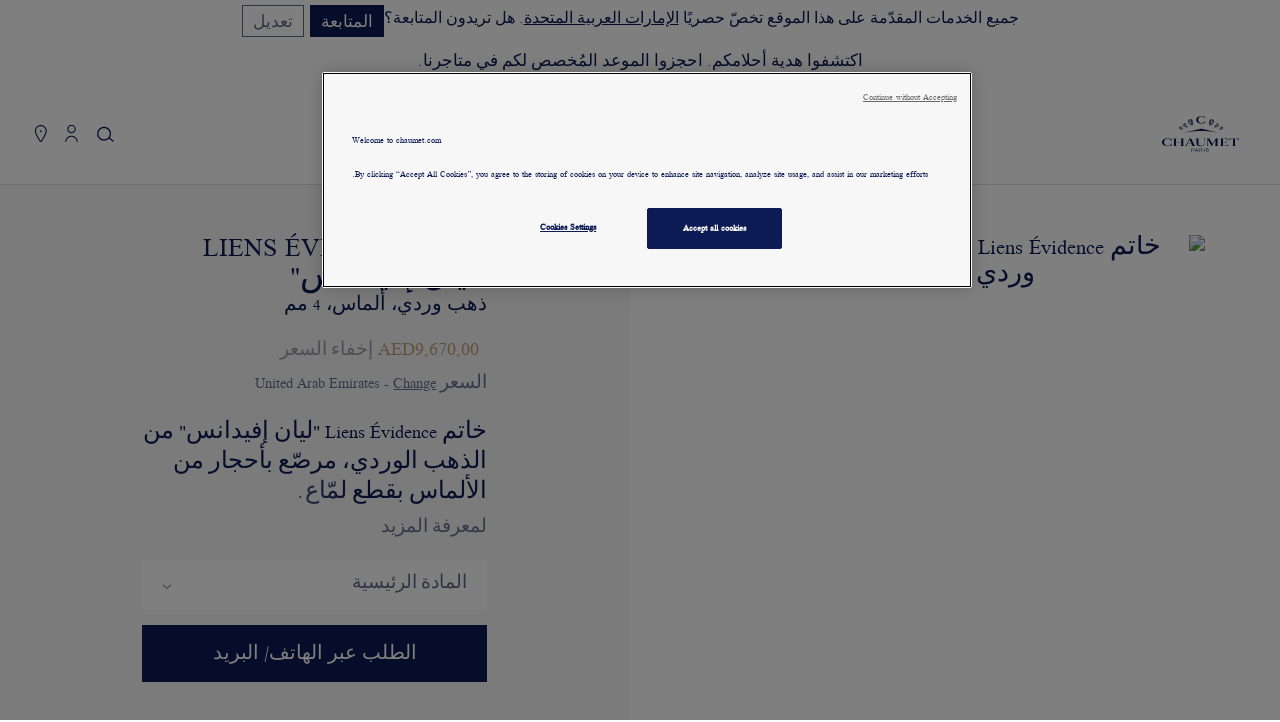

--- FILE ---
content_type: text/html; charset=UTF-8
request_url: https://www.chaumet.com/ae_ar/liens-evidence-wedding-band-080542
body_size: 89098
content:
<!doctype html>
<html lang="ar">
    <head prefix="og: http://ogp.me/ns# fb: http://ogp.me/ns/fb# product: http://ogp.me/ns/product#">
        <script type="text/javascript" src="https://www.chaumet.com/static/a608ea981407b3affacf0b67cf1012447b8d1edf2044a7" async ></script><script>
    var LOCALE = 'ar\u002DSA';
    var BASE_URL = 'https\u003A\u002F\u002Fwww.chaumet.com\u002Fae_ar\u002F';
    var require = {
        'baseUrl': 'https\u003A\u002F\u002Fwww.chaumet.com\u002Fstatic\u002Fversion1763110885\u002Ffrontend\u002FChaumet\u002Farabe\u002Far_SA'
    };</script>        <meta charset="utf-8"/>
<meta name="title" content="خاتم Liens Évidence &quot;ليان إفيدانس&quot; ذهب وردي - 080542 - Chaumet"/>
<meta name="description" content="خاتم Liens Évidence &quot;ليان إفيدانس&quot; 080542 : تعرفي على المجوهرات الراقية من شوميه تشكيلة واسعة من الأحجار الكريمة من الذهب أو الألماس أو الأحجار الملونة"/>
<meta name="robots" content="INDEX,FOLLOW"/>
<meta name="viewport" content="width=device-width, initial-scale=1, maximum-scale=1, user-scalable=0"/>
<meta name="format-detection" content="telephone=no"/>
<meta name="googlebot" content="notranslate"/>
<title>خاتم Liens Évidence &quot;ليان إفيدانس&quot; ذهب وردي - 080542 - Chaumet</title>
<link  rel="stylesheet" type="text/css"  media="all" href="https://www.chaumet.com/static/version1763110885/_cache/merged/ac06a8cbf2498c5ac535b6b284e0eb28.min.css" />
<link  rel="stylesheet" type="text/css"  media="all" href="https://www.chaumet.com/static/version1763110885/_cache/merged/77c6ac00f28ca30a50e11c44b4e3c42f.min.css" />
<link  rel="stylesheet" type="text/css"  media="print" href="https://www.chaumet.com/static/version1763110885/frontend/Chaumet/arabe/ar_SA/css/print.min.css" />
<link  rel="stylesheet" type="text/css"  rel="stylesheet" type="text/css" href="https://cdn.jsdelivr.net/npm/@alma/widgets@3.x.x/dist/widgets.min.css" />
<script  type="text/javascript"  src="https://www.chaumet.com/static/version1763110885/_cache/merged/c2b96736fa67cb920b313a8b212138d5.min.js"></script>
<link  rel="stylesheet" href="https://fonts.googleapis.com/css?family=Encode+Sans:400,500,600|Libre+Baskerville:400,400i,700" />
<link  rel="stylesheet" href="https://use.typekit.net/eqs8npe.css" />
<link  rel="icon" type="image/x-icon" href="https://www.chaumet.com/media/favicon/default/Chaumet-favicon-paris.png" />
<link  rel="shortcut icon" type="image/x-icon" href="https://www.chaumet.com/media/favicon/default/Chaumet-favicon-paris.png" />
<link  rel="canonical" href="https://www.chaumet.com/ae_ar/liens-evidence-wedding-band-080542" />
<link  rel="alternate" hreflang="fr-FR" href="https://www.chaumet.com/fr_fr/bague-liens-evidence-080542" />
<link  rel="alternate" hreflang="en-GB" href="https://www.chaumet.com/gb_en/liens-evidence-wedding-band-080542" />
<link  rel="alternate" hreflang="ja-JP" href="https://www.chaumet.com/jp_ja/liens-evidence-wedding-band-080542" />
<link  rel="alternate" hreflang="ko-KR" href="https://www.chaumet.com/kr_kr/liens-evidence-wedding-band-080542" />
<link  rel="alternate" hreflang="zh-Hans-CN" href="https://www.chaumet.cn/cn_zh/liens-evidence-wedding-band-080542" />
<link  rel="alternate" hreflang="zh-Hant-TW" href="https://www.chaumet.com/tw_cht/liens-evidence-wedding-band-080542" />
<link  rel="alternate" hreflang="ar-SA" href="https://www.chaumet.com/sa_ar/liens-evidence-wedding-band-080542" />
<link  rel="alternate" hreflang="en-ES" href="https://www.chaumet.com/es_en/liens-evidence-wedding-band-080542" />
<link  rel="alternate" hreflang="en-CA" href="https://www.chaumet.com/ca_en/liens-evidence-wedding-band-080542" />
<link  rel="alternate" hreflang="fr-CA" href="https://www.chaumet.com/ca_fr/liens-evidence-wedding-band-080542" />
<link  rel="alternate" hreflang="en-HK" href="https://www.chaumet.com/hk_en/liens-evidence-wedding-band-080542" />
<link  rel="alternate" hreflang="en-TW" href="https://www.chaumet.com/tw_en/liens-evidence-wedding-band-080542" />
<link  rel="alternate" hreflang="zh-Hant-SG" href="https://www.chaumet.com/sg_cht/liens-evidence-wedding-band-080542" />
<link  rel="alternate" hreflang="en-SG" href="https://www.chaumet.com/sg_en/liens-evidence-wedding-band-080542" />
<link  rel="alternate" hreflang="en-AU" href="https://www.chaumet.com/au_en/liens-evidence-wedding-band-080542" />
<link  rel="alternate" hreflang="en-NZ" href="https://www.chaumet.com/nz_en/liens-evidence-wedding-band-080542" />
<link  rel="alternate" hreflang="ar-AE" href="https://www.chaumet.com/ae_ar/liens-evidence-wedding-band-080542" />
<link  rel="alternate" hreflang="en-AE" href="https://www.chaumet.com/ae_en/liens-evidence-wedding-band-080542" />
<link  rel="alternate" hreflang="ar-KW" href="https://www.chaumet.com/kw_ar/liens-evidence-wedding-band-080542" />
<link  rel="alternate" hreflang="fr-CH" href="https://www.chaumet.com/ch_fr/liens-evidence-wedding-band-080542" />
<link  rel="alternate" hreflang="en-SA" href="https://www.chaumet.com/sa_en/liens-evidence-wedding-band-080542" />
<link  rel="alternate" hreflang="ar-QA" href="https://www.chaumet.com/qa_ar/liens-evidence-wedding-band-080542" />
<link  rel="alternate" hreflang="en-QA" href="https://www.chaumet.com/qa_en/liens-evidence-wedding-band-080542" />
<link  rel="alternate" hreflang="en-US" href="https://www.chaumet.com/us_en/liens-evidence-wedding-band-080542" />
<link  rel="alternate" hreflang="en-FR" href="https://www.chaumet.com/eu_en/liens-evidence-wedding-band-080542" />
<link  rel="alternate" hreflang="zh-Hant-HK" href="https://www.chaumet.com/hk_cht/liens-evidence-wedding-band-080542" />
<meta name="google-site-verification" content="rKp6naI6j5jRPxgvmDXzFNlO-czul7H9gQdZP99NALM" />
<meta name="p:domain_verify" content="LGYVRsST4Q4PXx20ZPh02s59nHUf1Wmr"/>        
<script data-ommit="true">
    // DATALAYER page_view

    // Initiate empty datalayer
    window.dataLayer = window.dataLayer || [];
    window.dataLayer.push({"pageName":"\u062e\u0627\u062a\u0645 Liens \u00c9vidence \"\u0644\u064a\u0627\u0646 \u0625\u0641\u064a\u062f\u0627\u0646\u0633\" \u0630\u0647\u0628 \u0648\u0631\u062f\u064a - 080542 - Chaumet","pageType":"Product","page_top_category":null,"page_mid_category":null,"websiteCountry":"AE","websiteLanguage":"ar","login_status":"","hashedEmail":"","userId":"","client_status":""});


    let customerInfo;

    fetch('/chaumet_ec/index/info', {
        method: 'GET',
        headers: {
            'Content-Type': 'application/json'
        }
    })
        .then(response => {
            if (!response.ok) {
                throw new Error('Network response was not ok ' + response.statusText);
            }
            return response.json();
        })
        .then(data => {
            customerInfo = data;
            window.dataLayer = window.dataLayer || [];
            window.dataLayer.push({
                'event': 'page_view',
                'pageName': 'خاتم Liens Évidence &quot;ليان إفيدانس&quot; ذهب وردي - 080542 - Chaumet',
                'pageType': 'Product',
                'page_top_category': '',
                'page_mid_category': '',
                'websiteCountry': 'AE',
                'websiteLanguage': 'ar',
                'hashedEmail': customerInfo.hashedEmail,
                'userId': customerInfo.userId,
                'login_status': customerInfo.login_status === true ? 'Logged' : 'Not logged',
                'client_status': customerInfo.client_status
            });
        })
        .catch(error => {
            console.error('There was a problem with the fetch operation:', error);
        });
</script>

    <script type="text/x-magento-init">
        {
            "*": {
                "Magento_PageCache/js/form-key-provider": {
                    "isPaginationCacheEnabled":
                        0                }
            }
        }
    </script>
<script></script>

<script data-ommit="true">

	window.dataLayer = window.dataLayer || [];

		
	window.AEC = window.AEC || { version: "104.0.6"	};

		
	AEC.Const = 
	{
		TIMING_CATEGORY_ADD_TO_CART:		'Add To Cart Time',
		TIMING_CATEGORY_REMOVE_FROM_CART:	'Remove From Cart Time',
		TIMING_CATEGORY_PRODUCT_CLICK:		'Product Detail Click Time',
		TIMING_CATEGORY_CHECKOUT:			'Checkout Time',
		TIMING_CATEGORY_CHECKOUT_STEP:		'Checkout Step Time',
		TIMING_CATEGORY_PRODUCT_WISHLIST:	'Add to Wishlist Time',
		TIMING_CATEGORY_PRODUCT_COMPARE:	'Add to Compare Time'
	};

	AEC.Const.URL 					= 'https://www.chaumet.com/ae_ar/';
	AEC.Const.VARIANT_DELIMITER 	= '-';
	AEC.Const.VARIANT_DELIMITER_ATT = ':';

		
	AEC.Const.CHECKOUT_STEP_SHIPPING 	= 2;
	AEC.Const.CHECKOUT_STEP_PAYMENT  	= 3;
	AEC.Const.CHECKOUT_STEP_ORDER  		= 3;

		
	AEC.Const.DIMENSION_SEARCH = 18;

	
	AEC.Const.COOKIE_DIRECTIVE 								= false;
	AEC.Const.COOKIE_DIRECTIVE_SEGMENT_MODE 				= false;
	AEC.Const.COOKIE_DIRECTIVE_SEGMENT_MODE_EVENTS			= ["cookieConsentGranted"];	
	AEC.Const.COOKIE_DIRECTIVE_CONSENT_GRANTED_EVENT 		= "cookieConsentGranted";
	AEC.Const.COOKIE_DIRECTIVE_CONSENT_DECLINE_EVENT 		= "cookieConsentDeclined";

		
	AEC.Const.COOKIE_DIRECTIVE_CONSENT_GRANTED = AEC.CookieConsent.getConsent("cookieConsentGranted");


	
	AEC.Const.COOKIE_DIRECTIVE_OVERRIDE_DECLINE = false;
	
		
	AEC.Const.CATALOG_CATEGORY_ADD_TO_CART_REDIRECT_EVENT = "catalogCategoryAddToCartRedirect";

		
	AEC.Message = 
	{
		confirm: 			 true,
		confirmRemoveTitle:  "هل أنت متأكد؟",
		confirmRemove: 		 "هل أنت متأكد من إلغاء هذا العنصر من سلة التسوق؟"
	};
			
	AEC.storeName 			= "الإمارات العربية المتحدة (AR)";
	AEC.currencyCode	 	= "AED";
	AEC.useDefaultValues 	= true;
	AEC.facebook 			= false;
	AEC.facebookInitParams 	= [];

		
	AEC.SUPER = [{"id":"223","label":"Size","code":"mara_zmetric","options":[{"value_index":"19964","label":"043","product_super_attribute_id":"403106","default_label":"043","store_label":"043","use_default_value":true,"admin_label":"043"},{"value_index":"19965","label":"044","product_super_attribute_id":"403106","default_label":"044","store_label":"044","use_default_value":true,"admin_label":"044"},{"value_index":"19966","label":"045","product_super_attribute_id":"403106","default_label":"045","store_label":"045","use_default_value":true,"admin_label":"045"},{"value_index":"19967","label":"046","product_super_attribute_id":"403106","default_label":"046","store_label":"046","use_default_value":true,"admin_label":"046"},{"value_index":"19968","label":"047","product_super_attribute_id":"403106","default_label":"047","store_label":"047","use_default_value":true,"admin_label":"047"},{"value_index":"19969","label":"048","product_super_attribute_id":"403106","default_label":"048","store_label":"048","use_default_value":true,"admin_label":"048"},{"value_index":"19970","label":"049","product_super_attribute_id":"403106","default_label":"049","store_label":"049","use_default_value":true,"admin_label":"049"},{"value_index":"19971","label":"050","product_super_attribute_id":"403106","default_label":"050","store_label":"050","use_default_value":true,"admin_label":"050"},{"value_index":"19972","label":"051","product_super_attribute_id":"403106","default_label":"051","store_label":"051","use_default_value":true,"admin_label":"051"},{"value_index":"19973","label":"052","product_super_attribute_id":"403106","default_label":"052","store_label":"052","use_default_value":true,"admin_label":"052"},{"value_index":"19974","label":"053","product_super_attribute_id":"403106","default_label":"053","store_label":"053","use_default_value":true,"admin_label":"053"},{"value_index":"19975","label":"054","product_super_attribute_id":"403106","default_label":"054","store_label":"054","use_default_value":true,"admin_label":"054"},{"value_index":"19976","label":"055","product_super_attribute_id":"403106","default_label":"055","store_label":"055","use_default_value":true,"admin_label":"055"},{"value_index":"19977","label":"056","product_super_attribute_id":"403106","default_label":"056","store_label":"056","use_default_value":true,"admin_label":"056"},{"value_index":"19978","label":"057","product_super_attribute_id":"403106","default_label":"057","store_label":"057","use_default_value":true,"admin_label":"057"},{"value_index":"19979","label":"058","product_super_attribute_id":"403106","default_label":"058","store_label":"058","use_default_value":true,"admin_label":"058"},{"value_index":"19980","label":"059","product_super_attribute_id":"403106","default_label":"059","store_label":"059","use_default_value":true,"admin_label":"059"},{"value_index":"19981","label":"060","product_super_attribute_id":"403106","default_label":"060","store_label":"060","use_default_value":true,"admin_label":"060"},{"value_index":"19982","label":"061","product_super_attribute_id":"403106","default_label":"061","store_label":"061","use_default_value":true,"admin_label":"061"},{"value_index":"19983","label":"062","product_super_attribute_id":"403106","default_label":"062","store_label":"062","use_default_value":true,"admin_label":"062"},{"value_index":"19984","label":"063","product_super_attribute_id":"403106","default_label":"063","store_label":"063","use_default_value":true,"admin_label":"063"},{"value_index":"19985","label":"064","product_super_attribute_id":"403106","default_label":"064","store_label":"064","use_default_value":true,"admin_label":"064"},{"value_index":"19986","label":"065","product_super_attribute_id":"403106","default_label":"065","store_label":"065","use_default_value":true,"admin_label":"065"},{"value_index":"19987","label":"066","product_super_attribute_id":"403106","default_label":"066","store_label":"066","use_default_value":true,"admin_label":"066"},{"value_index":"19988","label":"067","product_super_attribute_id":"403106","default_label":"067","store_label":"067","use_default_value":true,"admin_label":"067"},{"value_index":"19989","label":"068","product_super_attribute_id":"403106","default_label":"068","store_label":"068","use_default_value":true,"admin_label":"068"},{"value_index":"19990","label":"069","product_super_attribute_id":"403106","default_label":"069","store_label":"069","use_default_value":true,"admin_label":"069"},{"value_index":"19991","label":"070","product_super_attribute_id":"403106","default_label":"070","store_label":"070","use_default_value":true,"admin_label":"070"},{"value_index":"19992","label":"071","product_super_attribute_id":"403106","default_label":"071","store_label":"071","use_default_value":true,"admin_label":"071"},{"value_index":"19993","label":"072","product_super_attribute_id":"403106","default_label":"072","store_label":"072","use_default_value":true,"admin_label":"072"}]}];

		
	AEC.CONFIGURABLE_SIMPLES = {"5658":{"id":"080542-058","name":"خاتم Liens Évidence \"ليان إفيدانس\"","function":"خاتم","price":"9670.000000","configurations":[{"value":"223","label":"19979"}]},"5672":{"id":"080542-072","name":"خاتم Liens Évidence \"ليان إفيدانس\"","function":"خاتم","price":"9670.000000","configurations":[{"value":"223","label":"19993"}]},"5671":{"id":"080542-071","name":"خاتم Liens Évidence \"ليان إفيدانس\"","function":"خاتم","price":"9670.000000","configurations":[{"value":"223","label":"19992"}]},"5670":{"id":"080542-070","name":"خاتم Liens Évidence \"ليان إفيدانس\"","function":"خاتم","price":"9670.000000","configurations":[{"value":"223","label":"19991"}]},"5669":{"id":"080542-069","name":"خاتم Liens Évidence \"ليان إفيدانس\"","function":"خاتم","price":"9670.000000","configurations":[{"value":"223","label":"19990"}]},"5668":{"id":"080542-068","name":"خاتم Liens Évidence \"ليان إفيدانس\"","function":"خاتم","price":"10200.000000","configurations":[{"value":"223","label":"19989"}]},"5667":{"id":"080542-067","name":"خاتم Liens Évidence \"ليان إفيدانس\"","function":"خاتم","price":"10200.000000","configurations":[{"value":"223","label":"19988"}]},"5665":{"id":"080542-065","name":"خاتم Liens Évidence \"ليان إفيدانس\"","function":"خاتم","price":"9670.000000","configurations":[{"value":"223","label":"19986"}]},"5663":{"id":"080542-063","name":"خاتم Liens Évidence \"ليان إفيدانس\"","function":"خاتم","price":"9670.000000","configurations":[{"value":"223","label":"19984"}]},"5662":{"id":"080542-062","name":"خاتم Liens Évidence \"ليان إفيدانس\"","function":"خاتم","price":"9670.000000","configurations":[{"value":"223","label":"19983"}]},"5661":{"id":"080542-061","name":"خاتم Liens Évidence \"ليان إفيدانس\"","function":"خاتم","price":"9670.000000","configurations":[{"value":"223","label":"19982"}]},"5660":{"id":"080542-060","name":"خاتم Liens Évidence \"ليان إفيدانس\"","function":"خاتم","price":"9670.000000","configurations":[{"value":"223","label":"19981"}]},"5659":{"id":"080542-059","name":"خاتم Liens Évidence \"ليان إفيدانس\"","function":"خاتم","price":"9670.000000","configurations":[{"value":"223","label":"19980"}]},"5644":{"id":"080542-043","name":"خاتم Liens Évidence \"ليان إفيدانس\"","function":"خاتم","price":"10200.000000","configurations":[{"value":"223","label":"19964"}]},"5657":{"id":"080542-057","name":"خاتم Liens Évidence \"ليان إفيدانس\"","function":"خاتم","price":"9670.000000","configurations":[{"value":"223","label":"19978"}]},"5656":{"id":"080542-056","name":"خاتم Liens Évidence \"ليان إفيدانس\"","function":"خاتم","price":"9670.000000","configurations":[{"value":"223","label":"19977"}]},"5655":{"id":"080542-055","name":"خاتم Liens Évidence \"ليان إفيدانس\"","function":"خاتم","price":"9670.000000","configurations":[{"value":"223","label":"19976"}]},"5654":{"id":"080542-054","name":"خاتم Liens Évidence \"ليان إفيدانس\"","function":"خاتم","price":"9670.000000","configurations":[{"value":"223","label":"19975"}]},"5653":{"id":"080542-053","name":"خاتم Liens Évidence \"ليان إفيدانس\"","function":"خاتم","price":"9670.000000","configurations":[{"value":"223","label":"19974"}]},"520":{"id":"080542-052","name":"خاتم Liens Évidence \"ليان إفيدانس\"","function":"خاتم","price":"9670.000000","configurations":[{"value":"223","label":"19973"}]},"5652":{"id":"080542-051","name":"خاتم Liens Évidence \"ليان إفيدانس\"","function":"خاتم","price":"9670.000000","configurations":[{"value":"223","label":"19972"}]},"5651":{"id":"080542-050","name":"خاتم Liens Évidence \"ليان إفيدانس\"","function":"خاتم","price":"9670.000000","configurations":[{"value":"223","label":"19971"}]},"5650":{"id":"080542-049","name":"خاتم Liens Évidence \"ليان إفيدانس\"","function":"خاتم","price":"9670.000000","configurations":[{"value":"223","label":"19970"}]},"5649":{"id":"080542-048","name":"خاتم Liens Évidence \"ليان إفيدانس\"","function":"خاتم","price":"9670.000000","configurations":[{"value":"223","label":"19969"}]},"5648":{"id":"080542-047","name":"خاتم Liens Évidence \"ليان إفيدانس\"","function":"خاتم","price":"9670.000000","configurations":[{"value":"223","label":"19968"}]},"5647":{"id":"080542-046","name":"خاتم Liens Évidence \"ليان إفيدانس\"","function":"خاتم","price":"9670.000000","configurations":[{"value":"223","label":"19967"}]},"5646":{"id":"080542-045","name":"خاتم Liens Évidence \"ليان إفيدانس\"","function":"خاتم","price":"9670.000000","configurations":[{"value":"223","label":"19966"}]},"5645":{"id":"080542-044","name":"خاتم Liens Évidence \"ليان إفيدانس\"","function":"خاتم","price":"10200.000000","configurations":[{"value":"223","label":"19965"}]},"5664":{"id":"080542-064","name":"خاتم Liens Évidence \"ليان إفيدانس\"","function":"خاتم","price":"9670.000000","configurations":[{"value":"223","label":"19985"}]},"5666":{"id":"080542-066","name":"خاتم Liens Évidence \"ليان إفيدانس\"","function":"خاتم","price":"9670.000000","configurations":[{"value":"223","label":"19987"}]}};

	
	AEC.BUNDLE = {"bundles":[],"options":[]};

	
	AEC.localStorage = true;

		
	AEC.summary = false;

	
	AEC.reset = false;

	
	AEC.tax = 1;
	
</script>
<script data-ommit="true">

    (summary => 
    {
    	if (summary)
    	{
        	let getSummary = (event) => 
        	{
            	AEC.Request.post("https:\/\/www.chaumet.com\/ae_ar\/datalayer\/index\/cart\/",{ event:event }, (response) => 
            	{
                	dataLayer.push(response);
               	});
            };

            ['ec.cookie.remove.item.data','ec.cookie.update.item.data','ec.cookie.add.data'].forEach(event => 
            {
            	AEC.EventDispatcher.on(event, (event => 
            	{
                	return () => 
                	{
                    	setTimeout(() => { getSummary(event); }, 2000);
                    };
                })(event));
            });
    	}
    })(AEC.summary);
    
</script><script data-ommit="true">

    if ('undefined' !== typeof AEC && AEC.GA4)
    {
    	AEC.GA4.enabled = true;

    	    	
    	AEC.GA4.conversion_event = "purchase";

    	    	
    	AEC.GA4.currency = "AED";

    	    	
    	AEC.GA4.quote = [];
    }
    
</script><script data-ommit="true">

		
	window.dataLayer = window.dataLayer || [];

	
		
	var dataLayerTransport = (function()
	{
		var data = [];
		
		return {
			data:[],
			push: function(data)
			{
				this.data.push(data);
				
				return this;
			},
			serialize: function()
			{
				return this.data;
			}
		}	
	})();
	
</script><script data-ommit="true">

	/* Dynamic remarketing */
	window.google_tag_params = window.google_tag_params || {};

	/* Default pagetype */
	window.google_tag_params.ecomm_pagetype = 'product';

	/* Grouped products collection */
	window.G = [];

	/**
	 * Global revenue 
	 */
	window.revenue = 0;

	/**
	 * DoubleClick
	 */
	window.DoubleClick = 
	{
		DoubleClickRevenue:	 	0,
		DoubleClickTransaction: 0,
		DoubleClickQuantity: 	0
	};
	
	
	AEC.Cookie.visitor({"pageType":"product","websiteCountry":"AE","websiteLanguage":"ar_SA","visitorLoginState":"Logged out","visitorLifetimeValue":0,"visitorExistingCustomer":"لا","clientStatus":"Not client","visitorType":"NOT LOGGED IN","currentStore":"الإمارات العربية المتحدة (AR)"}).push(dataLayer, false);

		
	dataLayer.push({ pageType: "product"});
	
</script>
    <script data-ommit="true">

        
        
			(params =>
			{
				window.google_tag_params.ecomm_pagetype 	= params.ecomm_pagetype;
	    		window.google_tag_params.ecomm_category 	= params.ecomm_category;

	    		window.google_tag_params.ecomm_prodid		= (pid =>
				{
					if(window.location.hash)
					{
						let hash = window.location.hash.substring(1);

						Object.entries(AEC.CONFIGURABLE_SIMPLES).forEach(([key, configurable]) =>
						{
							Object.entries(configurable.configurations).forEach(([key, value]) =>
							{
								let compare = [value.value,value.label].join('=');

								if (-1 !== hash.indexOf(compare))
								{
									pid = configurable.id;
								}
							});
						});
					}

					return pid;

				})(params.ecomm_prodid);

	    		window.google_tag_params.ecomm_totalvalue 	= params.ecomm_totalvalue;

			})({"ecomm_pagetype":"product","ecomm_category":"Selection","ecomm_prodid":"080542","ecomm_totalvalue":9670});

        window.google_tag_params.returnCustomer 	=  false;

        
        
        
		(payload =>
		{
			AEC.CookieConsent.queue(() =>
			{
				AEC.Cookie.detail(payload).push(dataLayer);

			}).process();

        
			dataLayerTransport.push(payload);

        
            document.addEventListener("DOMContentLoaded", () =>
            {
            	let items = (function()
            	{
            		var items = [], trace = {};

            		document.querySelectorAll('[data-event=select_item]').forEach(element =>
            		{
            			let entity =
            			{

            				item_id: 		element.dataset.id,
            				item_name: 		element.dataset.name,
            				item_list_name: element.dataset.list,
            				item_list_id:	element.dataset.list,
            				item_brand: 	element.dataset.brand,
            				category:		element.dataset.category,
            				price: 			parseFloat(element.dataset.price),
            				index: 			parseFloat(element.dataset.position),
            				currency:		AEC.GA4.currency,
            				quantity: 		1,
            				remarketingFacebookId: element.dataset.remarketingFacebookId,
            				remarketingAdwordsId:  element.dataset.remarketingAdwordsId,
            				google_business_vertical: 'retail',
            				dimension10: element.dataset['dimension10']
            			};

            			Object.assign(entity, entity, AEC.GA4.augmentCategories(entity));

                    	var attributes = element.dataset.attributes;

                    	if (attributes)
            	        {
                	        Object.entries(JSON.parse(attributes)).forEach(([key, value]) =>
                	        {
                    	        entity[key] = value;
                	        });
                	    }

                	    if (!trace.hasOwnProperty(entity.item_id))
                	    {
                    	    trace[entity.item_id] = true;

            				items.push(entity);
                	    }
                	});

            		return items;
            	})();

            	if (items.length)
            	{
            		let data = {"currency":"AED","ecommerce":{"item_list_id":"Mixed Products","item_list_name":"Mixed Products"},"event":"view_item_list"};

            	    data.ecommerce['items'] = items;

            	    AEC.CookieConsent.queue(() =>
        			{
            			AEC.Cookie.impressions(data).push(dataLayer);

        			}).process();
            	}
            });

		})({"ecommerce":{"currency":"AED","value":9670,"items":[{"item_id":"080542","item_name":"خاتم Liens Évidence \"ليان إفيدانس\"","item_brand":"Chaumet","item_reviews_count":0,"item_rating_summary":0,"item_variant":"080542-058,080542-072,080542-071,080542-070,080542-069,080542-068,080542-067,080542-065,080542-063,080542-062,080542-061,080542-060,080542-059,080542-043,080542-057,080542-056,080542-055,080542-054,080542-053,080542-052,080542-051,080542-050,080542-049,080542-048,080542-047,080542-046,080542-045,080542-044,080542-064,080542-066","dimension10":"متوفر","quantity":1,"index":0,"price":9670,"item_category":"Selection","item_category2":"","item_category3":"","item_category4":""}],"item_list_id":"تشكيلة للرجال والنساء ","item_list_name":"تشكيلة للرجال والنساء ","impressions":[]},"event":"view_item","currentStore":"الإمارات العربية المتحدة (AR)"});


        
        window.G = [];

            </script>


<!-- Google Tag Manager -->
<script>(function(w,d,s,l,i){w[l]=w[l]||[];w[l].push({'gtm.start':
new Date().getTime(),event:'gtm.js'});var f=d.getElementsByTagName(s)[0],
j=d.createElement(s),dl=l!='dataLayer'?'&l='+l:'';j.async=true;j.src=
'https://www.googletagmanager.com/gtm.js?id='+i+dl;f.parentNode.insertBefore(j,f);
})(window,document,'script','dataLayer','GTM-KWPTB69');</script>
<!-- End Google Tag Manager -->
<script data-ommit="true">

    	
</script>
<script data-ommit="true">AEC.Bind.apply({"performance":false})</script>
<script type="application/ld+json">{"@context":"http:\/\/schema.org","@type":"WebSite","url":"https:\/\/www.chaumet.com\/","name":"Maison Chaumet","about":"Jeweller in Paris since 1780 - 12, place Vend\u00f4me. The high jewellery craftsmanship and expertise of the Maison have been bequeathed since over 240 years."}</script><script type="application/ld+json">{"@context":"http:\/\/schema.org","@type":"BreadcrumbList","itemListElement":[{"@type":"ListItem","item":{"@id":"https:\/\/www.chaumet.com\/ae_ar\/jewellery","name":"\u0645\u062c\u0648\u0647\u0631\u0627\u062a"},"position":1},{"@type":"ListItem","item":{"@id":"https:\/\/www.chaumet.com\/ae_ar\/jewellery\/collections","name":"\u0627\u0644\u0645\u062c\u0645\u0648\u0639\u0627\u062a"},"position":2},{"@type":"ListItem","item":{"@id":"https:\/\/www.chaumet.com\/ae_ar\/jewellery\/collections\/liens","name":"Liens"},"position":3},{"@type":"ListItem","item":{"@id":"https:\/\/www.chaumet.com\/ae_ar\/jewellery\/collections\/liens\/evidence","name":"Liens \u00c9vidence"},"position":4},{"@type":"ListItem","item":{"@id":"https:\/\/www.chaumet.com\/ae_ar\/liens-evidence-wedding-band-080542","name":"\u062e\u0627\u062a\u0645 Liens \u00c9vidence \"\u0644\u064a\u0627\u0646 \u0625\u0641\u064a\u062f\u0627\u0646\u0633\""},"position":5}]}</script><!-- OneTrust Cookies Consent Notice start -->
<!-- OneTrust Cookies Consent Notice end --><meta name="baidu-site-verification" content="66DMGd24tC" />

<meta property="og:type" content="product"/>
<meta property="og:title" content="خاتم Liens Évidence "ليان إفيدانس""/>
<meta property="og:image" content="https://asset.chaumet.com/m/2f00cfdc09e270f2/original/080542_primary.jpg?w=440&amp;h=440"/>
<meta property="og:description" content=""/>
<meta property="og:url" content="https://www.chaumet.com/ae_ar/liens-evidence-wedding-band-080542"/>
<meta property="product:retailer_item_id" content="080542" />

    <meta property="product:price:amount" content="9670"/>
    <meta property="product:price:currency"
      content="AED"/>
<script type="application/ld+json">{"@context":"http:\/\/schema.org","@type":"Organization","@id":"https:\/\/www.chaumet.com\/","name":"Chaumet","description":"Jeweller in Paris since 1780 - 12, place Vend\u00f4me. The high jewellery craftsmanship and expertise of the Maison have been bequeathed since over 240 years.","address":{"@type":"PostalAddress","addressCountry":"","addressLocality":"","addressRegion":"","streetAddress":"","postalCode":""},"sameAs":[["https:\/\/www.facebook.com\/Chaumet"]],"image":"https:\/\/www.chaumet.com\/media\/seller_image\/","url":"https:\/\/www.chaumet.com\/"}</script><script type="application/ld+json">{"@context":"http:\/\/schema.org\/","@type":"WebPage","speakable":{"@type":"SpeakableSpecification","cssSelector":[".description"],"xpath":["\/html\/head\/title"]}}</script>    
    <script>window.algoliaConfig = {"instant":{"enabled":true,"selector":".columns","isAddToCartEnabled":false,"addToCartParams":{"action":"https:\/\/www.chaumet.com\/ae_ar\/checkout\/cart\/add\/","formKey":"uEW95TY67tTJA0s7","redirectUrlParam":"uenc"},"infiniteScrollEnabled":true,"urlTrackedParameters":["query","attribute:*","index"],"isSearchBoxEnabled":true,"isVisualMerchEnabled":false,"categorySeparator":" \/\/\/ ","categoryPageIdAttribute":"categoryPageId","isCategoryNavigationEnabled":false,"hidePagination":false},"autocomplete":{"enabled":true,"selector":".algolia-search-input","sections":[],"nbOfProductsSuggestions":8,"nbOfCategoriesSuggestions":6,"nbOfQueriesSuggestions":3,"isDebugEnabled":false,"isNavigatorEnabled":true,"debounceMilliseconds":300,"minimumCharacters":0},"landingPage":{"query":"","configuration":"[]"},"recommend":{"enabledFBT":false,"enabledRelated":false,"enabledFBTInCart":false,"enabledRelatedInCart":false,"enabledLookingSimilar":0,"limitFBTProducts":6,"limitRelatedProducts":6,"limitTrendingItems":6,"limitLookingSimilar":6,"enabledTrendItems":0,"trendItemFacetName":null,"trendItemFacetValue":null,"isTrendItemsEnabledInPDP":0,"isTrendItemsEnabledInCartPage":0,"isAddToCartEnabledInFBT":false,"isAddToCartEnabledInRelatedProduct":false,"isAddToCartEnabledInTrendsItem":false,"isAddToCartEnabledInLookingSimilar":false,"FBTTitle":"Frequently bought together","relatedProductsTitle":"Related products","trendingItemsTitle":"Trending items","addToCartParams":{"action":"https:\/\/www.chaumet.com\/ae_ar\/checkout\/cart\/add\/","formKey":"uEW95TY67tTJA0s7","redirectUrlParam":"uenc"},"isLookingSimilarEnabledInPDP":0,"isLookingSimilarEnabledInCartPage":0,"lookingSimilarTitle":"Looking Similar"},"extensionVersion":"3.15.1","applicationId":"87X80MRL8N","indexName":"chaumet_prodae_ar","apiKey":"YmZkMDIzMmU5ZDRjY2IzYWFhMjkyZWY1YzNlMWRmNjM1MzVmYmU1NzViZjRjZWI3ZTI4NDkxNGY0NTRiNjU3NHRhZ0ZpbHRlcnM9JnZhbGlkVW50aWw9MTc2NTczNjUyMQ==","attributeFilter":[],"facets":[{"attribute":"criteria_gender","type":"disjunctive","label":"FOR","searchable":"2","create_rule":"2"},{"attribute":"mara_zmgrf","type":"disjunctive","label":"MAIN MATERIAL","searchable":"2","create_rule":"2"},{"attribute":"mara_zmgrh","type":"disjunctive","label":"CENTER STONE CUT","searchable":"2","create_rule":"2"},{"attribute":"paving","type":"disjunctive","label":"PAV\u00c9","searchable":"2","create_rule":"2"}],"areCategoriesInFacets":false,"hitsPerPage":32,"sortingIndices":[{"attribute":"price","sort":"asc","sortLabel":"Price ascending","name":"chaumet_prodae_ar_products_price_default_asc","ranking":["asc(price.AED.default)","typo","geo","words","filters","proximity","attribute","exact","custom"],"label":"Price ascending"},{"attribute":"price","sort":"desc","sortLabel":"Price descending","name":"chaumet_prodae_ar_products_price_default_desc","ranking":["desc(price.AED.default)","typo","geo","words","filters","proximity","attribute","exact","custom"],"label":"Price descending"}],"isSearchPage":false,"isCategoryPage":false,"isLandingPage":false,"removeBranding":false,"productId":"702","priceKey":".AED.default","priceGroup":null,"origFormatedVar":"price.AED.default_original_formated","tierFormatedVar":"price.AED.default_tier_formated","currencyCode":"AED","currencySymbol":"\u062f.\u0625.\u200f","priceFormat":{"pattern":"AED%s","precision":"2","requiredPrecision":"2","decimalSymbol":",","groupSymbol":",","groupLength":3,"integerRequired":false,"currencyCode":null,"showMinus":"before_symbol","symbol":"AED","minusSign":"-"},"maxValuesPerFacet":10,"autofocus":true,"resultPageUrl":"https:\/\/www.chaumet.com\/ae_ar\/catalogsearch\/result\/","request":{"query":"","refinementKey":"","refinementValue":"","categoryId":"","landingPageId":"","path":"","level":"","parentCategory":"","childCategories":[],"url":"https:\/\/www.chaumet.com\/ae_ar\/liens-evidence-wedding-band-080542"},"showCatsNotIncludedInNavigation":false,"showSuggestionsOnNoResultsPage":true,"baseUrl":"https:\/\/www.chaumet.com\/ae_ar","popularQueries":[],"useAdaptiveImage":false,"urls":{"logo":"https:\/\/www.chaumet.com\/static\/version1763110885\/frontend\/Chaumet\/arabe\/ar_SA\/Algolia_AlgoliaSearch\/js\/images\/algolia-logo-blue.svg"},"cookieConfiguration":{"customerTokenCookie":"_ALGOLIA_MAGENTO_AUTH","consentCookieName":"user_allowed_save_cookie","cookieAllowButtonSelector":"#btn-cookie-allow","cookieRestrictionModeEnabled":false,"cookieDuration":"15552000000"},"ccAnalytics":{"enabled":true,"ISSelector":".ais-Hits-item a.result, .ais-InfiniteHits-item a.result","conversionAnalyticsMode":"all","addToCartSelector":".action.primary.tocart","orderedProductIds":[]},"isPersonalizationEnabled":false,"personalization":{"enabled":false,"viewedEvents":{"viewProduct":{"eventName":"Viewed Product","enabled":false,"method":"viewedObjectIDs"}},"clickedEvents":{"productClicked":{"eventName":"Product Clicked","enabled":false,"selector":".ais-Hits-item a.result, .ais-InfiniteHits-item a.result","method":"clickedObjectIDs"},"productRecommended":{"eventName":"Recommended Product Clicked","enabled":false,"selector":".products-upsell .product-item","method":"clickedObjectIDs"}},"filterClicked":{"eventName":"Filter Clicked","enabled":false,"method":"clickedFilters"}},"analytics":{"enabled":false,"delay":"3000","triggerOnUiInteraction":"1","pushInitialSearch":"0"},"now":1765584000,"queue":{"isEnabled":false,"nbOfJobsToRun":5,"retryLimit":3,"nbOfElementsPerIndexingJob":300},"isPreventBackendRenderingEnabled":false,"translations":{"to":"\u0627\u0644\u0649","or":"\u0623\u064a\u0646","go":"Go","popularQueries":"You can try one of the popular search queries","seeAll":"See all products","allDepartments":"All departments","seeIn":"See products in","orIn":"or in","noProducts":"No products for query","noResults":"No results","refine":"Refine","selectedFilters":"Selected Filters","clearAll":"Clear all","previousPage":"\u0627\u0644\u0635\u0641\u062d\u0629 \u0627\u0644\u0633\u0627\u0628\u0642\u0629","nextPage":"\u0627\u0644\u0635\u0641\u062d\u0629 \u0627\u0644\u062a\u0627\u0644\u064a\u0629","searchFor":"Search for products","relevance":"\u0627\u0644\u0635\u0644\u0647","categories":"\u0641\u0626\u0627\u062a","products":"\u0627\u0644\u0645\u0646\u062a\u062c\u0627\u062a","suggestions":"Suggestions","searchBy":"Search by","searchForFacetValuesPlaceholder":"Search for other ...","showMore":"Show more products","searchTitle":"\u0646\u062a\u0627\u0626\u062c \u0627\u0644\u0628\u062d\u062b \u0639\u0646","placeholder":"\u0627\u0644\u0628\u062d\u062b...","addToCart":"\u0623\u0636\u0641 \u0644\u0633\u0644\u0629 \u0627\u0644\u062a\u0633\u0648\u0642"},"custom_translations":{"FAQ":"\u0627\u0644\u0623\u0633\u0626\u0644\u0629 \u0627\u0644\u0634\u0627\u0626\u0639\u0629","Contact us":"\u0627\u0644\u0627\u062a\u0635\u0627\u0644 \u0628\u0646\u0627","Find a store":"\u0627\u0644\u0628\u062d\u062b \u0639\u0646 \u0645\u062a\u062c\u0631","Appointment":null,"Do you need help?":"\u0628\u062d\u0627\u062c\u0629 \u0625\u0644\u0649 \u0627\u0644\u0645\u0633\u0627\u0639\u062f\u0629\u061f","There are no products matching your search":"\u0644\u0627 \u064a\u0645\u0643\u0646 \u0627\u0644\u0639\u062b\u0648\u0631 \u0639\u0644\u0649 \u0645\u0646\u062a\u062c\u0627\u062a \u0645\u0637\u0627\u0628\u0642\u0629 \u0644\u0625\u062e\u062a\u064a\u0627\u0631\u0643.","Do you search this product?":"\u0627\u0644\u0645\u0646\u062a\u062c\u0627\u062a","There are no categories matching your search":"There are no categories matching your search","Price on demand":"\u0627\u0644\u0633\u0639\u0631 \u062d\u0633\u0628 \u0627\u0644\u0637\u0644\u0628","From":"\u0628\u062f\u0627\u064a\u0629 \u0645\u0646 ","Search":"\u0627\u0644\u0628\u062d\u062b...","Frequent searches":"\u0639\u0645\u0644\u064a\u0627\u062a \u0627\u0644\u0628\u062d\u062b \u0627\u0644\u0645\u062a\u0643\u0631\u0631\u0629","There is no frequent searches matching your search":"There is no frequent searches matching your search","See all":"\u0639\u0631\u0636 \u0627\u0644\u0643\u0644","You may also like":null},"additional_links":{"FAQ":"\/ae_ar\/faq","Contact us":"\/ae_ar\/contact","Find a store":"https:\/\/stores.chaumet.com\/ar\/search","Appointment":null},"price_threshold":"645817","default_categories":[{"image_url":"\/media\/catalog\/category\/cover-iconiques-desktop-AR_2.jpg","include_in_menu":"1","level":"3","meta_description":"","meta_title":"","name":"\u0642\u0637\u0639 \u0645\u0645\u064a\u0651\u0632\u0629","objectID":"363","path":"Selection \/ \u0642\u0637\u0639 \u0645\u0645\u064a\u0651\u0632\u0629","popularity":1,"product_count":37,"url":"https:\/\/www.chaumet.com\/ae_ar\/selection\/iconic-creations"},{"image_url":"\/media\/catalog\/category\/ALL-CHAUMET-25-HOL-WEB-S-KV-SL-BEE-NA-RING-1-AR-2000x580_1.jpg","include_in_menu":"1","level":"3","meta_description":"","meta_title":"","name":"\u062e\u0648\u0627\u062a\u0645","objectID":"6","path":"\u0645\u062c\u0648\u0647\u0631\u0627\u062a \/ \u062e\u0648\u0627\u062a\u0645","popularity":1,"product_count":122,"url":"https:\/\/www.chaumet.com\/ae_ar\/jewellery\/rings"},{"image_url":"\/media\/catalog\/category\/ALL-CHAUMET-25-HOL-WEB-S-KV-SL-LIENS-JDLH-PEND-CUSTOM-AR-2000x580_5.jpg","include_in_menu":"1","level":"3","meta_description":"","meta_title":"","name":"\u0639\u0642\u0648\u062f \u0648\u0642\u0644\u0627\u0626\u062f","objectID":"33","path":"\u0645\u062c\u0648\u0647\u0631\u0627\u062a \/ \u0639\u0642\u0648\u062f \u0648\u0642\u0644\u0627\u0626\u062f","popularity":1,"product_count":105,"url":"https:\/\/www.chaumet.com\/ae_ar\/jewellery\/necklaces"},{"image_url":"\/media\/catalog\/category\/ALL-CHAUMET-25-HOL-WEB-S-KV-MO-BEE-MIX-AR-2000x580_7.jpg","include_in_menu":"1","level":"4","meta_description":"","meta_title":"","name":"Bee de Chaumet","objectID":"107","path":"\u0645\u062c\u0648\u0647\u0631\u0627\u062a \/ \u0627\u0644\u0645\u062c\u0645\u0648\u0639\u0627\u062a \/ Bee de Chaumet","popularity":1,"product_count":107,"url":"https:\/\/www.chaumet.com\/ae_ar\/jewellery\/collections\/bee-de-chaumet"},{"image_url":"\/media\/catalog\/category\/ALL-CHAUMET-25-HOL-WEB-S-KV-SL-JSP-AIG-RING-STACK-2000x580_2.jpg","include_in_menu":"0","level":"4","meta_description":"","meta_title":"","name":"Jos\u00e9phine","objectID":"87","path":"\u0645\u062c\u0648\u0647\u0631\u0627\u062a \/ \u0627\u0644\u0645\u062c\u0645\u0648\u0639\u0627\u062a \/ Jos\u00e9phine","popularity":1,"product_count":96,"url":"https:\/\/www.chaumet.com\/ae_ar\/jewellery\/collections\/josephine"},{"image_url":"\/media\/catalog\/category\/ALL-CHAUMET-25-HOL-WEB-S-KV-SL-LIENS-JDLH-PEND-CUSTOM-AR-2000x580_1.jpg","include_in_menu":"1","level":"4","meta_description":"","meta_title":"","name":"Liens","objectID":"104","path":"\u0645\u062c\u0648\u0647\u0631\u0627\u062a \/ \u0627\u0644\u0645\u062c\u0645\u0648\u0639\u0627\u062a \/ Liens","popularity":1,"product_count":100,"url":"https:\/\/www.chaumet.com\/ae_ar\/jewellery\/collections\/liens"}],"default_products":[{"objectID":15355,"name":"\u0633\u0627\u0639\u0629 Hortensia \"\u0647\u0648\u0631\u062a\u0646\u0633\u064a\u0627\"","url":"https:\/\/www.chaumet.com\/ae_ar\/hortensia-watch-w85410","visibility_search":1,"visibility_catalog":1,"type_id":"configurable","categories":{"level0":["\u0633\u0627\u0639\u0627\u062a","Selection"],"level1":["\u0633\u0627\u0639\u0627\u062a \/\/\/ \u0633\u0627\u0639\u0627\u062a \u0645\u0646 \u0627\u0644\u0641\u0648\u0644\u0627\u0630","\u0633\u0627\u0639\u0627\u062a \/\/\/ \u0633\u0627\u0639\u0627\u062a \u062c\u062f\u064a\u062f\u0629","\u0633\u0627\u0639\u0627\u062a \/\/\/ \u0627\u0644\u0645\u062c\u0645\u0648\u0639\u0627\u062a","\u0633\u0627\u0639\u0627\u062a \/\/\/ \u0633\u0627\u0639\u0627\u062a \u0646\u0633\u0627\u0626\u064a\u0629","Selection \/\/\/ \u0642\u0637\u0639 \u0645\u0645\u064a\u0651\u0632\u0629"],"level2":["\u0633\u0627\u0639\u0627\u062a \/\/\/ \u0627\u0644\u0645\u062c\u0645\u0648\u0639\u0627\u062a \/\/\/ Hortensia","\u0633\u0627\u0639\u0627\u062a \/\/\/ \u0633\u0627\u0639\u0627\u062a \u0646\u0633\u0627\u0626\u064a\u0629 \/\/\/ Women's watches - Steel"]},"categories_without_path":["\u0633\u0627\u0639\u0627\u062a","\u0633\u0627\u0639\u0627\u062a \u0645\u0646 \u0627\u0644\u0641\u0648\u0644\u0627\u0630","\u0633\u0627\u0639\u0627\u062a \u062c\u062f\u064a\u062f\u0629","\u0627\u0644\u0645\u062c\u0645\u0648\u0639\u0627\u062a","Hortensia","Women's watches - Steel","\u0633\u0627\u0639\u0627\u062a \u0646\u0633\u0627\u0626\u064a\u0629","\u0642\u0637\u0639 \u0645\u0645\u064a\u0651\u0632\u0629"],"categoryIds":["39","42","45","84","90","40","163","310","363"],"thumbnail_url":"https:\/\/www.chaumet.com\/static\/version1763110885\/frontend\/Chaumet\/arabe\/ar_SA\/Magento_Catalog\/images\/product\/placeholder\/thumbnail.jpg","image_url":"https:\/\/www.chaumet.com\/media\/catalog\/product\/placeholder\/default\/placeholder.jpg","in_stock":false,"function":"\u0633\u0627\u0639\u0629","price":{"AED":{"default":25400,"default_formated":"AED25,400,00","special_from_date":"","special_to_date":""}},"sku":["W85410","W85410-001"],"primary_image":"https:\/\/asset.chaumet.com\/m\/201926e56c3fba5a\/original\/W85410_primary.jpg","hover_image":"https:\/\/asset.chaumet.com\/m\/10425b335cd4fbfa\/original\/W85410_secondary_4_hover.jpg","price_on_demand":false,"criteria_gender":"\u0627\u0644\u0646\u0633\u0627\u0621","mara_zmgrf":"\u0641\u0648\u0644\u0627\u0630 \u0645\u0642\u0627\u0648\u0645 \u0644\u0644\u0635\u062f\u0623","paving":"\u0645\u0631\u0635\u0651\u0639 \u062c\u0632\u0626\u064a\u0651\u064b\u0627","marketable":false},{"objectID":15352,"name":"\u0633\u0627\u0639\u0629 Hortensia \"\u0647\u0648\u0631\u062a\u0646\u0633\u064a\u0627\"","url":"https:\/\/www.chaumet.com\/ae_ar\/hortensia-watch-w85413","visibility_search":1,"visibility_catalog":1,"type_id":"configurable","categories":{"level0":["\u0633\u0627\u0639\u0627\u062a"],"level1":["\u0633\u0627\u0639\u0627\u062a \/\/\/ \u0633\u0627\u0639\u0627\u062a \u0646\u0633\u0627\u0626\u064a\u0629","\u0633\u0627\u0639\u0627\u062a \/\/\/ \u0633\u0627\u0639\u0627\u062a \u0645\u0646 \u0627\u0644\u0641\u0648\u0644\u0627\u0630","\u0633\u0627\u0639\u0627\u062a \/\/\/ \u0633\u0627\u0639\u0627\u062a \u062c\u062f\u064a\u062f\u0629","\u0633\u0627\u0639\u0627\u062a \/\/\/ \u0627\u0644\u0645\u062c\u0645\u0648\u0639\u0627\u062a"],"level2":["\u0633\u0627\u0639\u0627\u062a \/\/\/ \u0627\u0644\u0645\u062c\u0645\u0648\u0639\u0627\u062a \/\/\/ Hortensia","\u0633\u0627\u0639\u0627\u062a \/\/\/ \u0633\u0627\u0639\u0627\u062a \u0646\u0633\u0627\u0626\u064a\u0629 \/\/\/ Women's watches - Steel"]},"categories_without_path":["\u0633\u0627\u0639\u0627\u062a","\u0633\u0627\u0639\u0627\u062a \u0646\u0633\u0627\u0626\u064a\u0629","\u0633\u0627\u0639\u0627\u062a \u0645\u0646 \u0627\u0644\u0641\u0648\u0644\u0627\u0630","\u0633\u0627\u0639\u0627\u062a \u062c\u062f\u064a\u062f\u0629","\u0627\u0644\u0645\u062c\u0645\u0648\u0639\u0627\u062a","Hortensia","Women's watches - Steel"],"categoryIds":["39","40","42","45","84","90","163"],"thumbnail_url":"https:\/\/www.chaumet.com\/static\/version1763110885\/frontend\/Chaumet\/arabe\/ar_SA\/Magento_Catalog\/images\/product\/placeholder\/thumbnail.jpg","image_url":"https:\/\/www.chaumet.com\/media\/catalog\/product\/placeholder\/default\/placeholder.jpg","in_stock":false,"function":"\u0633\u0627\u0639\u0629","price":{"AED":{"default":39400,"default_formated":"AED39,400,00","special_from_date":"","special_to_date":""}},"sku":["W85413","W85413-001"],"primary_image":"https:\/\/asset.chaumet.com\/m\/6f91985624524d42\/original\/W85413_primary.jpg","hover_image":"https:\/\/asset.chaumet.com\/m\/2bfdff9f6342de7a\/original\/W85413_secondary_hover.jpg","criteria_gender":"\u0627\u0644\u0646\u0633\u0627\u0621","mara_zmgrf":"\u0641\u0648\u0644\u0627\u0630 \u0645\u0642\u0627\u0648\u0645 \u0644\u0644\u0635\u062f\u0623","paving":"\u0645\u0631\u0635\u0651\u0639 \u062c\u0632\u0626\u064a\u0651\u064b\u0627","marketable":false},{"objectID":1215,"name":"\u062e\u0627\u062a\u0645 \u0633\u0648\u0644\u064a\u062a\u064a\u0631 Bee de Chaumet \"\u0628\u064a \u062f\u0648 \u0634\u0648\u0645\u064a\u0647\" 0.30 \u0642\u064a\u0631\u0627\u0637","url":"https:\/\/www.chaumet.com\/ae_ar\/bee-de-chaumet-0-30-carat-solitaire-j1nc00","visibility_search":1,"visibility_catalog":1,"type_id":"configurable","categories":{"level0":["\u0632\u0641\u0627\u0641","\u0645\u062c\u0648\u0647\u0631\u0627\u062a","Selection"],"level1":["\u0632\u0641\u0627\u0641 \/\/\/ \u0627\u0644\u0645\u062c\u0645\u0648\u0639\u0627\u062a","\u0632\u0641\u0627\u0641 \/\/\/ \u062e\u0648\u0627\u062a\u0645 \u062e\u0637\u0648\u0628\u0629 \u0645\u0646 \u0627\u0644\u0630\u0647\u0628 \u0627\u0644\u0623\u0628\u064a\u0636","\u0632\u0641\u0627\u0641 \/\/\/ \u062e\u0648\u0627\u062a\u0645 \u0633\u0648\u0644\u064a\u062a\u064a\u0631 \u0645\u0631\u0635\u0651\u0639\u0629 \u0628\u0645\u0627\u0633\u0629","\u0632\u0641\u0627\u0641 \/\/\/ \u0645\u0627\u0633\u0627\u062a \u0628\u0648\u0632\u0646 \u064a\u0642\u0644 \u0639\u0646 1 \u0642\u064a\u0631\u0627\u0637","\u0645\u062c\u0648\u0647\u0631\u0627\u062a \/\/\/ \u062e\u0648\u0627\u062a\u0645","\u0645\u062c\u0648\u0647\u0631\u0627\u062a \/\/\/ \u0627\u0644\u0645\u062c\u0645\u0648\u0639\u0627\u062a","Selection \/\/\/ \u0642\u0637\u0639 \u0645\u0645\u064a\u0651\u0632\u0629"],"level2":["\u0632\u0641\u0627\u0641 \/\/\/ \u0627\u0644\u0645\u062c\u0645\u0648\u0639\u0627\u062a \/\/\/ Bee de Chaumet","\u0645\u062c\u0648\u0647\u0631\u0627\u062a \/\/\/ \u062e\u0648\u0627\u062a\u0645 \/\/\/ Ring - White gold","\u0645\u062c\u0648\u0647\u0631\u0627\u062a \/\/\/ \u0627\u0644\u0645\u062c\u0645\u0648\u0639\u0627\u062a \/\/\/ Bee de Chaumet"]},"categories_without_path":["Bee de Chaumet","\u062e\u0648\u0627\u062a\u0645 \u062e\u0637\u0648\u0628\u0629 \u0645\u0646 \u0627\u0644\u0630\u0647\u0628 \u0627\u0644\u0623\u0628\u064a\u0636","\u062e\u0648\u0627\u062a\u0645 \u0633\u0648\u0644\u064a\u062a\u064a\u0631 \u0645\u0631\u0635\u0651\u0639\u0629 \u0628\u0645\u0627\u0633\u0629","\u0645\u0627\u0633\u0627\u062a \u0628\u0648\u0632\u0646 \u064a\u0642\u0644 \u0639\u0646 1 \u0642\u064a\u0631\u0627\u0637","\u062e\u0648\u0627\u062a\u0645","\u0645\u062c\u0648\u0647\u0631\u0627\u062a","Ring - White gold","\u0627\u0644\u0645\u062c\u0645\u0648\u0639\u0627\u062a","Bee de Chaumet","\u0642\u0637\u0639 \u0645\u0645\u064a\u0651\u0632\u0629"],"categoryIds":["183","219","222","188","192","194","17","6","31","83","107","310","363"],"thumbnail_url":"https:\/\/www.chaumet.com\/static\/version1763110885\/frontend\/Chaumet\/arabe\/ar_SA\/Magento_Catalog\/images\/product\/placeholder\/thumbnail.jpg","image_url":"https:\/\/www.chaumet.com\/media\/catalog\/product\/placeholder\/default\/placeholder.jpg","in_stock":false,"function":"\u062e\u0627\u062a\u0645","price":{"AED":{"default":13800,"default_formated":"AED13,800,00 - AED17,400,00","special_from_date":"","special_to_date":"","default_max":17400}},"sku":["J1NC00","J1NC00-052","J1NC00-060","J1NC00-059","J1NC00-058","J1NC00-057","J1NC00-056","J1NC00-055","J1NC00-054","J1NC00-053","J1NC00-051","J1NC00-050","J1NC00-049","J1NC00-048","J1NC00-047","J1NC00-046","J1NC00-045"],"a_partir_de":["\u0646\u0639\u0645"],"primary_image":"https:\/\/asset.chaumet.com\/m\/55d3d326058fb12b\/original\/J1NC00_primary.jpg","hover_image":"https:\/\/asset.chaumet.com\/m\/70b7c6a34efccec3\/original\/J1NC00_secondary_2_hover.jpg","price_on_demand":true,"criteria_gender":"\u0627\u0644\u0646\u0633\u0627\u0621","mara_zmgrf":"\u0630\u0647\u0628 \u0623\u0628\u064a\u0636","paving":"\u0645\u0631\u0635\u0651\u0639 \u062c\u0632\u0626\u064a\u0651\u064b\u0627","marketable":false},{"objectID":739,"name":"\u062e\u0627\u062a\u0645 Bee de Chaumet \"\u0628\u064a \u062f\u0648 \u0634\u0648\u0645\u064a\u0647\"","url":"https:\/\/www.chaumet.com\/ae_ar\/bee-de-chaumet-ring-081890","visibility_search":1,"visibility_catalog":1,"type_id":"configurable","categories":{"level0":["\u0645\u062c\u0648\u0647\u0631\u0627\u062a","\u0632\u0641\u0627\u0641"],"level1":["\u0645\u062c\u0648\u0647\u0631\u0627\u062a \/\/\/ \u062e\u0648\u0627\u062a\u0645","\u0632\u0641\u0627\u0641 \/\/\/ \u062e\u0648\u0627\u062a\u0645 \u0632\u0648\u0627\u062c \u0646\u0633\u0627\u0626\u064a\u0629","\u0632\u0641\u0627\u0641 \/\/\/ \u0627\u0644\u0645\u062c\u0645\u0648\u0639\u0627\u062a","\u0645\u062c\u0648\u0647\u0631\u0627\u062a \/\/\/ \u0627\u0644\u0645\u062c\u0645\u0648\u0639\u0627\u062a","\u0632\u0641\u0627\u0641 \/\/\/ \u062e\u0648\u0627\u062a\u0645 \u0632\u0648\u0627\u062c \u0631\u062c\u0627\u0644\u064a\u0629"],"level2":["\u0645\u062c\u0648\u0647\u0631\u0627\u062a \/\/\/ \u062e\u0648\u0627\u062a\u0645 \/\/\/ Ring - White gold","\u0645\u062c\u0648\u0647\u0631\u0627\u062a \/\/\/ \u062e\u0648\u0627\u062a\u0645 \/\/\/ Ring - Diamond","\u0632\u0641\u0627\u0641 \/\/\/ \u0627\u0644\u0645\u062c\u0645\u0648\u0639\u0627\u062a \/\/\/ Bee de Chaumet","\u0632\u0641\u0627\u0641 \/\/\/ \u062e\u0648\u0627\u062a\u0645 \u0632\u0648\u0627\u062c \u0646\u0633\u0627\u0626\u064a\u0629 \/\/\/ Women's wedding band - White gold","\u0632\u0641\u0627\u0641 \/\/\/ \u062e\u0648\u0627\u062a\u0645 \u0632\u0648\u0627\u062c \u0646\u0633\u0627\u0626\u064a\u0629 \/\/\/ Women's wedding band - Diamond","\u0645\u062c\u0648\u0647\u0631\u0627\u062a \/\/\/ \u0627\u0644\u0645\u062c\u0645\u0648\u0639\u0627\u062a \/\/\/ Bee de Chaumet"]},"categories_without_path":["\u062e\u0648\u0627\u062a\u0645","Ring - White gold","Ring - Diamond","\u062e\u0648\u0627\u062a\u0645 \u0632\u0648\u0627\u062c \u0646\u0633\u0627\u0626\u064a\u0629","Bee de Chaumet","\u0645\u062c\u0648\u0647\u0631\u0627\u062a","\u0627\u0644\u0645\u062c\u0645\u0648\u0639\u0627\u062a","\u0632\u0641\u0627\u0641","Women's wedding band - White gold","Women's wedding band - Diamond","\u0627\u0644\u0645\u062c\u0645\u0648\u0639\u0627\u062a","Bee de Chaumet","\u062e\u0648\u0627\u062a\u0645 \u0632\u0648\u0627\u062c \u0631\u062c\u0627\u0644\u064a\u0629"],"categoryIds":["17","6","31","126","183","185","219","222","83","201","203","107","186"],"thumbnail_url":"https:\/\/www.chaumet.com\/static\/version1763110885\/frontend\/Chaumet\/arabe\/ar_SA\/Magento_Catalog\/images\/product\/placeholder\/thumbnail.jpg","image_url":"https:\/\/www.chaumet.com\/media\/catalog\/product\/placeholder\/default\/placeholder.jpg","in_stock":1,"function":"\u062e\u0627\u062a\u0645","price":{"AED":{"default":11700,"default_formated":"AED11,700,00","special_from_date":"","special_to_date":""}},"sku":["081890","081890-056","081890-060","081890-059","081890-058","081890-057","081890-055","081890-054","081890-053","081890-052","081890-051","081890-050","081890-049","081890-048","081890-047","081890-046","081890-045"],"primary_image":"https:\/\/asset.chaumet.com\/m\/50280375699a4d42\/original\/081890_primary.jpg","hover_image":"https:\/\/asset.chaumet.com\/m\/6e3767a71f5c3d2f\/original\/081890_secondary_3_hover.jpg","price_on_demand":false,"criteria_gender":"\u0627\u0644\u0646\u0633\u0627\u0621","mara_zmgrf":"\u0630\u0647\u0628 \u0623\u0628\u064a\u0636","paving":"\u0645\u0631\u0635\u0651\u0639 \u062c\u0632\u0626\u064a\u0651\u064b\u0627","marketable":false},{"objectID":942,"name":"\u0642\u0644\u0627\u062f\u0629 Jeux de Liens \"\u062c\u0648 \u062f\u0648 \u0644\u064a\u0627\u0646\"","url":"https:\/\/www.chaumet.com\/ae_ar\/jeux-de-liens-pendant-082930","visibility_search":1,"visibility_catalog":1,"type_id":"configurable","categories":{"level0":["\u0645\u062c\u0648\u0647\u0631\u0627\u062a","Selection"],"level1":["\u0645\u062c\u0648\u0647\u0631\u0627\u062a \/\/\/ \u0627\u0644\u0645\u062c\u0645\u0648\u0639\u0627\u062a","\u0645\u062c\u0648\u0647\u0631\u0627\u062a \/\/\/ Pendants","\u0645\u062c\u0648\u0647\u0631\u0627\u062a \/\/\/ \u0639\u0642\u0648\u062f \u0648\u0642\u0644\u0627\u0626\u062f","Selection \/\/\/ \u0642\u0637\u0639 \u0645\u0645\u064a\u0651\u0632\u0629"],"level2":["\u0645\u062c\u0648\u0647\u0631\u0627\u062a \/\/\/ \u0627\u0644\u0645\u062c\u0645\u0648\u0639\u0627\u062a \/\/\/ Liens","\u0645\u062c\u0648\u0647\u0631\u0627\u062a \/\/\/ Pendants \/\/\/ Pendant - Pink gold","\u0645\u062c\u0648\u0647\u0631\u0627\u062a \/\/\/ Pendants \/\/\/ Pendant - Coloured stones"],"level3":["\u0645\u062c\u0648\u0647\u0631\u0627\u062a \/\/\/ \u0627\u0644\u0645\u062c\u0645\u0648\u0639\u0627\u062a \/\/\/ Liens \/\/\/ Jeux de Liens"]},"categories_without_path":["Liens","Pendants","Pendant - Pink gold","Pendant - Coloured stones","Jeux de Liens","\u0627\u0644\u0645\u062c\u0645\u0648\u0639\u0627\u062a","\u0639\u0642\u0648\u062f \u0648\u0642\u0644\u0627\u0626\u062f","\u0642\u0637\u0639 \u0645\u0645\u064a\u0651\u0632\u0629"],"categoryIds":["17","83","104","32","129","132","119","33","310","363"],"thumbnail_url":"https:\/\/www.chaumet.com\/static\/version1763110885\/frontend\/Chaumet\/arabe\/ar_SA\/Magento_Catalog\/images\/product\/placeholder\/thumbnail.jpg","image_url":"https:\/\/www.chaumet.com\/media\/catalog\/product\/placeholder\/default\/placeholder.jpg","in_stock":1,"function":"\u0642\u0644\u0627\u062f\u0629","price":{"AED":{"default":6250,"default_formated":"AED6,250,00","special_from_date":"","special_to_date":""}},"sku":["082930","082930-000"],"primary_image":"https:\/\/asset.chaumet.com\/m\/23274beaab581c70\/original\/082930_primary.jpg","hover_image":"https:\/\/asset.chaumet.com\/m\/47dff8edf670759e\/original\/082930_secondary_3_hover.jpg","criteria_gender":"\u0627\u0644\u0646\u0633\u0627\u0621","mara_zmgrf":"\u0630\u0647\u0628 \u0648\u0631\u062f\u064a","paving":"one_diamond","marketable":false},{"objectID":945,"name":"\u0633\u0648\u0627\u0631 Jeux de Liens \"\u062c\u0648 \u062f\u0648 \u0644\u064a\u0627\u0646\"","url":"https:\/\/www.chaumet.com\/ae_ar\/jeux-de-liens-bracelet-082933","visibility_search":1,"visibility_catalog":1,"type_id":"configurable","categories":{"level0":["\u0645\u062c\u0648\u0647\u0631\u0627\u062a"],"level1":["\u0645\u062c\u0648\u0647\u0631\u0627\u062a \/\/\/ \u0627\u0644\u0645\u062c\u0645\u0648\u0639\u0627\u062a","\u0645\u062c\u0648\u0647\u0631\u0627\u062a \/\/\/ \u0623\u0633\u0627\u0648\u0631"],"level2":["\u0645\u062c\u0648\u0647\u0631\u0627\u062a \/\/\/ \u0627\u0644\u0645\u062c\u0645\u0648\u0639\u0627\u062a \/\/\/ Liens","\u0645\u062c\u0648\u0647\u0631\u0627\u062a \/\/\/ \u0623\u0633\u0627\u0648\u0631 \/\/\/ Bracelet - Rose gold","\u0645\u062c\u0648\u0647\u0631\u0627\u062a \/\/\/ \u0623\u0633\u0627\u0648\u0631 \/\/\/ Bracelet - Coloured stones"],"level3":["\u0645\u062c\u0648\u0647\u0631\u0627\u062a \/\/\/ \u0627\u0644\u0645\u062c\u0645\u0648\u0639\u0627\u062a \/\/\/ Liens \/\/\/ Jeux de Liens"]},"categories_without_path":["Liens","\u0623\u0633\u0627\u0648\u0631","Bracelet - Rose gold","Bracelet - Coloured stones","Jeux de Liens","\u0645\u062c\u0648\u0647\u0631\u0627\u062a","\u0627\u0644\u0645\u062c\u0645\u0648\u0639\u0627\u062a"],"categoryIds":["17","83","104","35","146","150","119"],"thumbnail_url":"https:\/\/www.chaumet.com\/static\/version1763110885\/frontend\/Chaumet\/arabe\/ar_SA\/Magento_Catalog\/images\/product\/placeholder\/thumbnail.jpg","image_url":"https:\/\/www.chaumet.com\/media\/catalog\/product\/placeholder\/default\/placeholder.jpg","in_stock":false,"function":"\u0633\u0648\u0627\u0631","price":{"AED":{"default":6250,"default_formated":"AED6,250,00","special_from_date":"","special_to_date":""}},"sku":["082933","082933-000"],"primary_image":"https:\/\/asset.chaumet.com\/m\/22ce6ff4d9ba82da\/original\/082933_primary.jpg","hover_image":"https:\/\/asset.chaumet.com\/m\/24e96f11a13c55f0\/original\/082933_secondary_2_hover.jpg","criteria_gender":"\u0627\u0644\u0646\u0633\u0627\u0621","mara_zmgrf":"\u0630\u0647\u0628 \u0648\u0631\u062f\u064a","paving":"one_diamond","marketable":false},{"objectID":1076,"name":"\u062e\u0627\u062a\u0645 Jos\u00e9phine Aigrette \"\u062c\u0648\u0632\u0641\u064a\u0646 \u0625\u064a\u063a\u0631\u064a\u062a\"","url":"https:\/\/www.chaumet.com\/ae_ar\/josephine-aigrette-ring-083292","visibility_search":1,"visibility_catalog":1,"type_id":"configurable","categories":{"level0":["\u0645\u062c\u0648\u0647\u0631\u0627\u062a","\u0632\u0641\u0627\u0641","Selection"],"level1":["\u0645\u062c\u0648\u0647\u0631\u0627\u062a \/\/\/ \u062e\u0648\u0627\u062a\u0645","\u0645\u062c\u0648\u0647\u0631\u0627\u062a \/\/\/ \u0627\u0644\u0645\u062c\u0645\u0648\u0639\u0627\u062a","\u0632\u0641\u0627\u0641 \/\/\/ \u0623\u0637\u0642\u0645 \u0632\u0641\u0627\u0641","Selection \/\/\/ \u0642\u0637\u0639 \u0645\u0645\u064a\u0651\u0632\u0629"],"level2":["\u0645\u062c\u0648\u0647\u0631\u0627\u062a \/\/\/ \u062e\u0648\u0627\u062a\u0645 \/\/\/ Ring - White gold","\u0645\u062c\u0648\u0647\u0631\u0627\u062a \/\/\/ \u0627\u0644\u0645\u062c\u0645\u0648\u0639\u0627\u062a \/\/\/ Jos\u00e9phine","\u0645\u062c\u0648\u0647\u0631\u0627\u062a \/\/\/ \u062e\u0648\u0627\u062a\u0645 \/\/\/ Ring - Diamond"],"level3":["\u0645\u062c\u0648\u0647\u0631\u0627\u062a \/\/\/ \u0627\u0644\u0645\u062c\u0645\u0648\u0639\u0627\u062a \/\/\/ Jos\u00e9phine \/\/\/ Aigrette"]},"categories_without_path":["\u062e\u0648\u0627\u062a\u0645","Ring - White gold","Aigrette","\u0627\u0644\u0645\u062c\u0645\u0648\u0639\u0627\u062a","\u0623\u0637\u0642\u0645 \u0632\u0641\u0627\u0641","Ring - Diamond","\u0642\u0637\u0639 \u0645\u0645\u064a\u0651\u0632\u0629"],"categoryIds":["17","6","31","83","87","114","183","187","126","310","363"],"thumbnail_url":"https:\/\/www.chaumet.com\/static\/version1763110885\/frontend\/Chaumet\/arabe\/ar_SA\/Magento_Catalog\/images\/product\/placeholder\/thumbnail.jpg","image_url":"https:\/\/www.chaumet.com\/media\/catalog\/product\/placeholder\/default\/placeholder.jpg","in_stock":1,"function":"\u062e\u0627\u062a\u0645","price":{"AED":{"default":24400,"default_formated":"AED24,400,00","special_from_date":"","special_to_date":""}},"sku":["083292","083292-053","083292-060","083292-059","083292-058","083292-056","083292-055","083292-054","083292-045","083292-052","083292-051","083292-050","083292-049","083292-048","083292-047","083292-046","083292-057"],"primary_image":"https:\/\/asset.chaumet.com\/m\/6ea85971108cfc21\/original\/083292_primary.jpg","hover_image":"https:\/\/asset.chaumet.com\/m\/2c156eb817878c88\/original\/083292_secondary_2_hover.jpg","price_on_demand":false,"criteria_gender":"\u0627\u0644\u0646\u0633\u0627\u0621","mara_zmgrf":"\u0630\u0647\u0628 \u0623\u0628\u064a\u0636","paving":"\u0645\u0631\u0635\u0651\u0639","marketable":false},{"objectID":1077,"name":"\u0642\u0631\u0637 Jos\u00e9phine Aigrette \"\u062c\u0648\u0632\u0641\u064a\u0646 \u0625\u064a\u063a\u0631\u064a\u062a\"","url":"https:\/\/www.chaumet.com\/ae_ar\/josephine-aigrette-earring-083293","visibility_search":1,"visibility_catalog":1,"type_id":"configurable","categories":{"level0":["\u0645\u062c\u0648\u0647\u0631\u0627\u062a","\u0632\u0641\u0627\u0641"],"level1":["\u0645\u062c\u0648\u0647\u0631\u0627\u062a \/\/\/ \u0623\u0642\u0631\u0627\u0637","\u0645\u062c\u0648\u0647\u0631\u0627\u062a \/\/\/ \u0627\u0644\u0645\u062c\u0645\u0648\u0639\u0627\u062a","\u0632\u0641\u0627\u0641 \/\/\/ \u0623\u0637\u0642\u0645 \u0632\u0641\u0627\u0641"],"level2":["\u0645\u062c\u0648\u0647\u0631\u0627\u062a \/\/\/ \u0623\u0642\u0631\u0627\u0637 \/\/\/ Earrings - White gold","\u0645\u062c\u0648\u0647\u0631\u0627\u062a \/\/\/ \u0627\u0644\u0645\u062c\u0645\u0648\u0639\u0627\u062a \/\/\/ Jos\u00e9phine","\u0645\u062c\u0648\u0647\u0631\u0627\u062a \/\/\/ \u0623\u0642\u0631\u0627\u0637 \/\/\/ Earrings - Diamond"],"level3":["\u0645\u062c\u0648\u0647\u0631\u0627\u062a \/\/\/ \u0627\u0644\u0645\u062c\u0645\u0648\u0639\u0627\u062a \/\/\/ Jos\u00e9phine \/\/\/ Aigrette"]},"categories_without_path":["\u0623\u0642\u0631\u0627\u0637","Earrings - White gold","Aigrette","\u0627\u0644\u0645\u062c\u0645\u0648\u0639\u0627\u062a","\u0623\u0637\u0642\u0645 \u0632\u0641\u0627\u0641","Earrings - Diamond"],"categoryIds":["17","34","139","83","87","114","183","187","142"],"thumbnail_url":"https:\/\/www.chaumet.com\/static\/version1763110885\/frontend\/Chaumet\/arabe\/ar_SA\/Magento_Catalog\/images\/product\/placeholder\/thumbnail.jpg","image_url":"https:\/\/www.chaumet.com\/media\/catalog\/product\/placeholder\/default\/placeholder.jpg","in_stock":1,"function":"\u0623\u0642\u0631\u0627\u0637","price":{"AED":{"default":20600,"default_formated":"AED20,600,00","special_from_date":"","special_to_date":""}},"sku":["083293","083293-000"],"primary_image":"https:\/\/asset.chaumet.com\/m\/18dbfaa1042513ec\/original\/083293_primary.jpg","hover_image":"https:\/\/asset.chaumet.com\/m\/c6854665de52b14\/original\/083293_secondary_3_hover.jpg","criteria_gender":"\u0627\u0644\u0646\u0633\u0627\u0621","mara_zmgrf":"\u0630\u0647\u0628 \u0623\u0628\u064a\u0636","paving":"\u0645\u0631\u0635\u0651\u0639","marketable":false}],"you_may_also_like":{"title":"You may also like","products":[{"id":"7978","name":"\u062e\u0627\u062a\u0645 Triomphe de Chaumet \"\u062a\u0631\u064a\u0648\u0645\u0641 \u062f\u0648 \u0634\u0648\u0645\u064a\u0647\"","image":"https:\/\/asset.chaumet.com\/m\/5936ed6f980091c4\/original\/083762_primary.jpg?w=440&h=440","url":"https:\/\/www.chaumet.com\/ae_ar\/triomphe-de-chaumet-ring-083762","price_raw":15600,"price":"<div class=\"price-box price-final_price\" data-role=\"priceBox\" data-product-id=\"7978\" data-price-box=\"product-id-7978\"><span class=\"normal-price\">\n    \n\n    \n    <span class=\"price-container price-final_price&#x20;tax&#x20;weee\"\n        >\n\n                    <span class=\"price-label hidden\">As low as<\/span>\n        \n        <span  id=\"product-price-7978\"                        data-price-amount=\"15600\"\n            data-price-type=\"finalPrice\"\n            class=\"price-wrapper \"\n        ><span class=\"price\">AED15,600,00<\/span><\/span>\n\n        \n            <\/span>\n<\/span>\n\n\n<\/div>","a_partir_de":"0","product_title_2":"\u0628\u0644\u0627\u062a\u064a\u0646\u0648\u0645\u060c \u0623\u0644\u0645\u0627\u0633\u060c 2.1 \u0645\u0645","price_on_demand":"0"},{"id":"15585","name":"\u0642\u0644\u0627\u062f\u0629 Jos\u00e9phine Aigrette \"\u062c\u0648\u0632\u0641\u064a\u0646 \u0625\u064a\u063a\u0631\u064a\u062a\"","image":"https:\/\/asset.chaumet.com\/m\/234f1a709ff3fe6e\/original\/085145_primary.jpg?w=440&h=440","url":"https:\/\/www.chaumet.com\/ae_ar\/josephine-aigrette-pendant-085145","price_raw":24200,"price":"<div class=\"price-box price-final_price\" data-role=\"priceBox\" data-product-id=\"15585\" data-price-box=\"product-id-15585\"><span class=\"normal-price\">\n    \n\n    \n    <span class=\"price-container price-final_price&#x20;tax&#x20;weee\"\n        >\n\n                    <span class=\"price-label hidden\">As low as<\/span>\n        \n        <span  id=\"product-price-15585\"                        data-price-amount=\"24200\"\n            data-price-type=\"finalPrice\"\n            class=\"price-wrapper \"\n        ><span class=\"price\">AED24,200,00<\/span><\/span>\n\n        \n            <\/span>\n<\/span>\n\n\n<\/div>","a_partir_de":"0","product_title_2":"\u0630\u0647\u0628 \u0623\u0628\u064a\u0636\u060c \u0631\u0648\u0628\u064a\u0644\u064a\u062a\u060c \u0623\u0644\u0645\u0627\u0633","price_on_demand":"0"},{"id":"15317","name":"\u0642\u0644\u0627\u062f\u0629 Jeux de Liens Harmony \"\u062c\u0648 \u062f\u0648 \u0644\u064a\u0627\u0646 \u0647\u0627\u0631\u0645\u0648\u0646\u064a\" \u0645\u0648\u062f\u064a\u0644 \u0635\u063a\u064a\u0631","image":"https:\/\/asset.chaumet.com\/m\/3e42e48056249fd\/original\/085434_primary.jpg?w=440&h=440","url":"https:\/\/www.chaumet.com\/ae_ar\/jeux-de-liens-harmony-small-model-pendant-085434","price_raw":12100,"price":"<div class=\"price-box price-final_price\" data-role=\"priceBox\" data-product-id=\"15317\" data-price-box=\"product-id-15317\"><span class=\"normal-price\">\n    \n\n    \n    <span class=\"price-container price-final_price&#x20;tax&#x20;weee\"\n        >\n\n                    <span class=\"price-label hidden\">As low as<\/span>\n        \n        <span  id=\"product-price-15317\"                        data-price-amount=\"12100\"\n            data-price-type=\"finalPrice\"\n            class=\"price-wrapper \"\n        ><span class=\"price\">AED12,100,00<\/span><\/span>\n\n        \n            <\/span>\n<\/span>\n\n\n<\/div>","a_partir_de":"0","product_title_2":"\u0630\u0647\u0628 \u0648\u0631\u062f\u064a\u060c \u0623\u0644\u0645\u0627\u0633","price_on_demand":"0"},{"id":"15349","name":"\u0642\u0644\u0627\u062f\u0629 Bee de Chaumet \"\u0628\u064a \u062f\u0648 \u0634\u0648\u0645\u064a\u0647\"\u060c \u0645\u0648\u062f\u064a\u0644 \u0627\u0644\u062d\u062c\u0645 \u0627\u0644\u0635\u063a\u064a\u0631","image":"https:\/\/asset.chaumet.com\/m\/3588068f9c69396b\/original\/085439_primary.jpg?w=440&h=440","url":"https:\/\/www.chaumet.com\/ae_ar\/bee-de-chaumet-small-model-pendant-085439","price_raw":13400,"price":"<div class=\"price-box price-final_price\" data-role=\"priceBox\" data-product-id=\"15349\" data-price-box=\"product-id-15349\"><span class=\"normal-price\">\n    \n\n    \n    <span class=\"price-container price-final_price&#x20;tax&#x20;weee\"\n        >\n\n                    <span class=\"price-label hidden\">As low as<\/span>\n        \n        <span  id=\"product-price-15349\"                        data-price-amount=\"13400\"\n            data-price-type=\"finalPrice\"\n            class=\"price-wrapper \"\n        ><span class=\"price\">AED13,400,00<\/span><\/span>\n\n        \n            <\/span>\n<\/span>\n\n\n<\/div>","a_partir_de":"0","product_title_2":"\u0630\u0647\u0628 \u0623\u0635\u0641\u0631\u060c \u0623\u0644\u0645\u0627\u0633","price_on_demand":"0"}]}};</script>

<style>
	.ec-gtm-cookie-directive > div { background: #ffffff; color: #000000; -webkit-border-radius: 8px; -moz-border-radius: 8px; -ms-border-radius: 8px; -o-border-radius: 8px; border-radius: 8px;  }
	.ec-gtm-cookie-directive > div > div > div a.action.accept,
    .ec-gtm-cookie-directive > div > div > div a.action.accept-all { color: #8bc53f; }
	.ec-gtm-cookie-directive > div > div > div a.action.refuse,
    .ec-gtm-cookie-directive > div > div > div a.action.customize { color: #000000; }
	.ec-gtm-cookie-directive > div > div > div .ec-gtm-cookie-directive-note-toggle { color: #8bc53f; }
    .ec-gtm-cookie-directive-segments { background: #ffffff; }
    .ec-gtm-cookie-directive-segments > div input[type="checkbox"] + label:before { border:1px solid #000000; }  
</style>    
<script>(window.BOOMR_mq=window.BOOMR_mq||[]).push(["addVar",{"rua.upush":"false","rua.cpush":"true","rua.upre":"false","rua.cpre":"false","rua.uprl":"false","rua.cprl":"false","rua.cprf":"false","rua.trans":"SJ-0b0ee91e-2281-4167-9fa7-be70a686224f","rua.cook":"false","rua.ims":"false","rua.ufprl":"false","rua.cfprl":"false","rua.isuxp":"false","rua.texp":"norulematch","rua.ceh":"false","rua.ueh":"false","rua.ieh.st":"0"}]);</script>
                              <script>!function(e){var n="https://s.go-mpulse.net/boomerang/";if("False"=="True")e.BOOMR_config=e.BOOMR_config||{},e.BOOMR_config.PageParams=e.BOOMR_config.PageParams||{},e.BOOMR_config.PageParams.pci=!0,n="https://s2.go-mpulse.net/boomerang/";if(window.BOOMR_API_key="ZE6WS-AAXFV-GESXU-V3658-6X89H",function(){function e(){if(!o){var e=document.createElement("script");e.id="boomr-scr-as",e.src=window.BOOMR.url,e.async=!0,i.parentNode.appendChild(e),o=!0}}function t(e){o=!0;var n,t,a,r,d=document,O=window;if(window.BOOMR.snippetMethod=e?"if":"i",t=function(e,n){var t=d.createElement("script");t.id=n||"boomr-if-as",t.src=window.BOOMR.url,BOOMR_lstart=(new Date).getTime(),e=e||d.body,e.appendChild(t)},!window.addEventListener&&window.attachEvent&&navigator.userAgent.match(/MSIE [67]\./))return window.BOOMR.snippetMethod="s",void t(i.parentNode,"boomr-async");a=document.createElement("IFRAME"),a.src="about:blank",a.title="",a.role="presentation",a.loading="eager",r=(a.frameElement||a).style,r.width=0,r.height=0,r.border=0,r.display="none",i.parentNode.appendChild(a);try{O=a.contentWindow,d=O.document.open()}catch(_){n=document.domain,a.src="javascript:var d=document.open();d.domain='"+n+"';void(0);",O=a.contentWindow,d=O.document.open()}if(n)d._boomrl=function(){this.domain=n,t()},d.write("<bo"+"dy onload='document._boomrl();'>");else if(O._boomrl=function(){t()},O.addEventListener)O.addEventListener("load",O._boomrl,!1);else if(O.attachEvent)O.attachEvent("onload",O._boomrl);d.close()}function a(e){window.BOOMR_onload=e&&e.timeStamp||(new Date).getTime()}if(!window.BOOMR||!window.BOOMR.version&&!window.BOOMR.snippetExecuted){window.BOOMR=window.BOOMR||{},window.BOOMR.snippetStart=(new Date).getTime(),window.BOOMR.snippetExecuted=!0,window.BOOMR.snippetVersion=12,window.BOOMR.url=n+"ZE6WS-AAXFV-GESXU-V3658-6X89H";var i=document.currentScript||document.getElementsByTagName("script")[0],o=!1,r=document.createElement("link");if(r.relList&&"function"==typeof r.relList.supports&&r.relList.supports("preload")&&"as"in r)window.BOOMR.snippetMethod="p",r.href=window.BOOMR.url,r.rel="preload",r.as="script",r.addEventListener("load",e),r.addEventListener("error",function(){t(!0)}),setTimeout(function(){if(!o)t(!0)},3e3),BOOMR_lstart=(new Date).getTime(),i.parentNode.appendChild(r);else t(!1);if(window.addEventListener)window.addEventListener("load",a,!1);else if(window.attachEvent)window.attachEvent("onload",a)}}(),"".length>0)if(e&&"performance"in e&&e.performance&&"function"==typeof e.performance.setResourceTimingBufferSize)e.performance.setResourceTimingBufferSize();!function(){if(BOOMR=e.BOOMR||{},BOOMR.plugins=BOOMR.plugins||{},!BOOMR.plugins.AK){var n="true"=="true"?1:0,t="",a="gqhfq4qxeeo4k2j6loeq-f-1dbf28c37-clientnsv4-s.akamaihd.net",i="false"=="true"?2:1,o={"ak.v":"39","ak.cp":"1246515","ak.ai":parseInt("706843",10),"ak.ol":"0","ak.cr":10,"ak.ipv":4,"ak.proto":"h2","ak.rid":"b85e1959","ak.r":44332,"ak.a2":n,"ak.m":"x","ak.n":"essl","ak.bpcip":"52.14.88.0","ak.cport":50960,"ak.gh":"23.33.28.215","ak.quicv":"","ak.tlsv":"tls1.3","ak.0rtt":"","ak.0rtt.ed":"","ak.csrc":"-","ak.acc":"","ak.t":"1765694345","ak.ak":"hOBiQwZUYzCg5VSAfCLimQ==rT9imph+snNgMXHWpNasJIbWPfpXz1mQFwxVgLCQanc97f9O/JvA+q12kRETduCmiXuUirNVRFcVinHDksoK/bC7NascuM0CNA9Eu7qbsO7GpBPw4MPl8LAJQmJFWGz7psFKVlgM4j7GzdBuD1a+j3ulpyo/gabR2IinWEpJh6wWuiE7MpRpvg1wMaQKu9uJLjS8IJSU7oI4UTScc1d1IcEitoMODvZsdcYFcW8cnHQTESdFbZY1utPl68JvTrGKhdSlZvg235OMSn5o6L92IoupiANPCs6d6VWnqNkHFqC3lt8d2ZI6/jB6NRFHXr0Ak2IzeK+C+7YIrijQxatgDbJkwPoAqLM63VBUyZVmNAu42XPiXtWjIP4gxooo7Lfj65o3DJblSKR+rcWL16bBNkk7RW7f4S3LYhIeSLNWGZg=","ak.pv":"132","ak.dpoabenc":"","ak.tf":i};if(""!==t)o["ak.ruds"]=t;var r={i:!1,av:function(n){var t="http.initiator";if(n&&(!n[t]||"spa_hard"===n[t]))o["ak.feo"]=void 0!==e.aFeoApplied?1:0,BOOMR.addVar(o)},rv:function(){var e=["ak.bpcip","ak.cport","ak.cr","ak.csrc","ak.gh","ak.ipv","ak.m","ak.n","ak.ol","ak.proto","ak.quicv","ak.tlsv","ak.0rtt","ak.0rtt.ed","ak.r","ak.acc","ak.t","ak.tf"];BOOMR.removeVar(e)}};BOOMR.plugins.AK={akVars:o,akDNSPreFetchDomain:a,init:function(){if(!r.i){var e=BOOMR.subscribe;e("before_beacon",r.av,null,null),e("onbeacon",r.rv,null,null),r.i=!0}return this},is_complete:function(){return!0}}}}()}(window);</script></head>
    <body data-container="body"
          data-mage-init='{"loaderAjax": {}, "loader": { "icon": "https://www.chaumet.com/static/version1763110885/frontend/Chaumet/arabe/ar_SA/images/loader-2.gif"}}'
        id="html-body" class="theme-ar page-product-configurable catalog-product-view product-liens-evidence-wedding-band-080542 page-layout-1column">
        
<script type="text/x-magento-init">
    {
        "*": {
            "Magento_PageBuilder/js/widget-initializer": {
                "config": {"[data-content-type=\"slider\"][data-appearance=\"default\"]":{"Magento_PageBuilder\/js\/content-type\/slider\/appearance\/default\/widget":false},"[data-content-type=\"map\"]":{"Magento_PageBuilder\/js\/content-type\/map\/appearance\/default\/widget":false},"[data-content-type=\"row\"]":{"Magento_PageBuilder\/js\/content-type\/row\/appearance\/default\/widget":false},"[data-content-type=\"tabs\"]":{"Magento_PageBuilder\/js\/content-type\/tabs\/appearance\/default\/widget":false},"[data-content-type=\"slide\"]":{"Magento_PageBuilder\/js\/content-type\/slide\/appearance\/default\/widget":{"buttonSelector":".pagebuilder-slide-button","showOverlay":"hover","dataRole":"slide"}},"[data-content-type=\"banner\"]":{"Magento_PageBuilder\/js\/content-type\/banner\/appearance\/default\/widget":{"buttonSelector":".pagebuilder-banner-button","showOverlay":"hover","dataRole":"banner"}},"[data-content-type=\"buttons\"]":{"Magento_PageBuilder\/js\/content-type\/buttons\/appearance\/inline\/widget":false},"[data-content-type=\"products\"][data-appearance=\"carousel\"]":{"Magento_PageBuilder\/js\/content-type\/products\/appearance\/carousel\/widget":false}},
                "breakpoints": {"desktop":{"label":"Desktop","stage":true,"default":true,"class":"desktop-switcher","icon":"Magento_PageBuilder::css\/images\/switcher\/switcher-desktop.svg","conditions":{"min-width":"1024px"},"options":{"products":{"default":{"slidesToShow":"5"}}}},"tablet":{"conditions":{"max-width":"1024px","min-width":"768px"},"options":{"products":{"default":{"slidesToShow":"4"},"continuous":{"slidesToShow":"3"}}}},"mobile":{"label":"Mobile","stage":true,"class":"mobile-switcher","icon":"Magento_PageBuilder::css\/images\/switcher\/switcher-mobile.svg","media":"only screen and (max-width: 768px)","conditions":{"max-width":"768px","min-width":"640px"},"options":{"products":{"default":{"slidesToShow":"3"}}}},"mobile-small":{"conditions":{"max-width":"640px"},"options":{"products":{"default":{"slidesToShow":"2"},"continuous":{"slidesToShow":"1"}}}}}            }
        }
    }
</script>

<script type="text/x-magento-init">
    {
        "*": {
            "mage/cookies": {
                "expires": null,
                "path": "\u002F",
                "domain": ".www.chaumet.com",
                "secure": true,
                "lifetime": "86400"
            }
        }
    }
</script>
    <noscript>
        <div class="message global noscript">
            <div class="content">
                <p>
                    <strong>JavaScript seems to be disabled in your browser.</strong>
                    <span>
                        For the best experience on our site, be sure to turn on Javascript in your browser.                    </span>
                </p>
            </div>
        </div>
    </noscript>

<script>
    window.cookiesConfig = window.cookiesConfig || {};
    window.cookiesConfig.secure = true;
</script><script>    require.config({
        map: {
            '*': {
                wysiwygAdapter: 'mage/adminhtml/wysiwyg/tiny_mce/tinymceAdapter'
            }
        }
    });</script><script>    require.config({
        paths: {
            googleMaps: 'https\u003A\u002F\u002Fmaps.googleapis.com\u002Fmaps\u002Fapi\u002Fjs\u003Fv\u003D3\u0026key\u003D'
        },
        config: {
            'Magento_PageBuilder/js/utils/map': {
                style: '',
            },
            'Magento_PageBuilder/js/content-type/map/preview': {
                apiKey: '',
                apiKeyErrorMessage: 'You\u0020must\u0020provide\u0020a\u0020valid\u0020\u003Ca\u0020href\u003D\u0027https\u003A\u002F\u002Fwww.chaumet.com\u002Fae_ar\u002Fadminhtml\u002Fsystem_config\u002Fedit\u002Fsection\u002Fcms\u002F\u0023cms_pagebuilder\u0027\u0020target\u003D\u0027_blank\u0027\u003EGoogle\u0020Maps\u0020API\u0020key\u003C\u002Fa\u003E\u0020to\u0020use\u0020a\u0020map.'
            },
            'Magento_PageBuilder/js/form/element/map': {
                apiKey: '',
                apiKeyErrorMessage: 'You\u0020must\u0020provide\u0020a\u0020valid\u0020\u003Ca\u0020href\u003D\u0027https\u003A\u002F\u002Fwww.chaumet.com\u002Fae_ar\u002Fadminhtml\u002Fsystem_config\u002Fedit\u002Fsection\u002Fcms\u002F\u0023cms_pagebuilder\u0027\u0020target\u003D\u0027_blank\u0027\u003EGoogle\u0020Maps\u0020API\u0020key\u003C\u002Fa\u003E\u0020to\u0020use\u0020a\u0020map.'
            },
        }
    });</script><script>
    require.config({
        shim: {
            'Magento_PageBuilder/js/utils/map': {
                deps: ['googleMaps']
            }
        }
    });</script><!-- Google Tag Manager (noscript) -->
<noscript><iframe src="https://www.googletagmanager.com/ns.html?id=GTM-KWPTB69"
height="0" width="0" style="display:none;visibility:hidden"></iframe></noscript>
<!-- End Google Tag Manager (noscript) -->
<svg style="position: absolute; width: 0; height: 0; overflow: hidden;" version="1.1" xmlns="http://www.w3.org/2000/svg" xmlns:xlink="http://www.w3.org/1999/xlink">
    <defs>
        <symbol id="icon-pinterest" viewBox="0 0 24 24">
            <title>Pinterest</title>
            <path d="M12.6.2C6.2.2 2.9 4.8 2.9 8.6c0 2.3.9 4.4 2.8 5.2.3.1.6 0 .7-.3.1-.2.2-.8.3-1.1.1-.3 0-.4-.2-.8-.6-.6-.9-1.4-.9-2.6 0-3.4 2.5-6.5 6.6-6.5 3.6 0 5.6 2.2 5.6 5.2 0 3.9-1.7 7.2-4.3 7.2-1.4 0-2.5-1.2-2.1-2.6.4-1.7 1.2-3.6 1.2-4.8 0-1.1-.6-2-1.8-2C9.3 5.5 8.1 7 8.1 9c0 1.3.4 2.1.4 2.1S7 17.4 6.8 18.5c-.5 2.2-.1 4.9 0 5.1 0 .2.2.2.3.1.1-.2 1.9-2.3 2.4-4.4.2-.6.9-3.7.9-3.7.5.9 1.8 1.7 3.3 1.7 4.3 0 7.3-4 7.3-9.3.1-4-3.3-7.8-8.4-7.8z"/>
        </symbol>
        <symbol id="icon-youtube" viewBox="0 0 24 24">
            <title>Youtube</title>
            <path d="M19.615 3.184c-3.604-.246-11.631-.245-15.23 0-3.897.266-4.356 2.62-4.385 8.816.029 6.185.484 8.549 4.385 8.816 3.6.245 11.626.246 15.23 0 3.897-.266 4.356-2.62 4.385-8.816-.029-6.185-.484-8.549-4.385-8.816zm-10.615 12.816v-8l8 3.993-8 4.007z"/>
        </symbol>
        <symbol id="icon-facebook" viewBox="0 0 24 24">
            <title>Facebook</title>
            <path d="M9 8h-3v4h3v12h5v-12h3.642l.358-4h-4v-1.667c0-.955.192-1.333 1.115-1.333h2.885v-5h-3.808c-3.596 0-5.192 1.583-5.192 4.615v3.385z"/>
        </symbol>
        <symbol id="icon-instagram" viewBox="0 0 24 24">
            <title>Instagram</title>
            <path d="M12 2.163c3.204 0 3.584.012 4.85.07 3.252.148 4.771 1.691 4.919 4.919.058 1.265.069 1.645.069 4.849 0 3.205-.012 3.584-.069 4.849-.149 3.225-1.664 4.771-4.919 4.919-1.266.058-1.644.07-4.85.07-3.204 0-3.584-.012-4.849-.07-3.26-.149-4.771-1.699-4.919-4.92-.058-1.265-.07-1.644-.07-4.849 0-3.204.013-3.583.07-4.849.149-3.227 1.664-4.771 4.919-4.919 1.266-.057 1.645-.069 4.849-.069zm0-2.163c-3.259 0-3.667.014-4.947.072-4.358.2-6.78 2.618-6.98 6.98-.059 1.281-.073 1.689-.073 4.948 0 3.259.014 3.668.072 4.948.2 4.358 2.618 6.78 6.98 6.98 1.281.058 1.689.072 4.948.072 3.259 0 3.668-.014 4.948-.072 4.354-.2 6.782-2.618 6.979-6.98.059-1.28.073-1.689.073-4.948 0-3.259-.014-3.667-.072-4.947-.196-4.354-2.617-6.78-6.979-6.98-1.281-.059-1.69-.073-4.949-.073zm0 5.838c-3.403 0-6.162 2.759-6.162 6.162s2.759 6.163 6.162 6.163 6.162-2.759 6.162-6.163c0-3.403-2.759-6.162-6.162-6.162zm0 10.162c-2.209 0-4-1.79-4-4 0-2.209 1.791-4 4-4s4 1.791 4 4c0 2.21-1.791 4-4 4zm6.406-11.845c-.796 0-1.441.645-1.441 1.44s.645 1.44 1.441 1.44c.795 0 1.439-.645 1.439-1.44s-.644-1.44-1.439-1.44z"/>
        </symbol>
        <symbol id="icon-line" viewBox="0 0 24 24">
            <title>Line</title>
            <path d="M24 10C24 4.7 18.7.3 12.2.3 5.6.3.3 4.6.3 10c0 4.8 4.2 8.8 9.9 9.5.4.1.9.3 1 .6.1.3.1.8 0 1.1 0 0-.1.8-.2 1-.1.3-.2 1.2 1 .6 1.3-.5 6.8-4 9.3-6.9C23.2 14 24 12.1 24 10zM8 12.8c0 .1-.1.2-.2.2H4.4c-.1 0-.1 0-.2-.1 0 0-.1-.1-.1-.2V7.6c0-.1.1-.2.2-.2h.8c.1 0 .2.1.2.2v4.1h2.3c.3 0 .4.1.4.3v.8zm2 0c0 .1-.1.2-.2.2h-.9c-.1 0-.2-.1-.2-.2V7.6c0-.1.1-.2.2-.2h.8c.1 0 .2.1.2.2v5.2zm5.7 0c0 .1-.1.2-.2.2h-.8-.1l-.1-.1-2.4-3.2v3.1c0 .1-.1.2-.2.2H11c-.1 0-.2-.1-.2-.2V7.6c0-.1.1-.2.2-.2h.8l2.4 3.2v-3c0-.1.1-.2.2-.2h.8c.1 0 .2.1.2.2v5.2zm4.6-4.4c0 .1-.1.2-.2.2h-2.3v.9h2.3c.1 0 .2.1.2.2v.8c0 .1-.1.2-.2.2h-2.3v.9h2.3c.1 0 .2.1.2.2v.8c0 .1-.1.2-.2.2h-3.3c-.1 0-.1 0-.2-.1 0 0-.1-.1-.1-.2V7.6c0-.1 0-.1.1-.2 0 0 .1-.1.2-.1h3.3c.1 0 .2.1.2.2v.9z"/>
        </symbol>
        <symbol id="icon-wechat" viewBox="0 0 24 24">
            <title>WeChat</title>
            <path d="M21.502 19.525C23.026 18.42 24 16.787 24 14.971c0-3.326-3.237-6.023-7.229-6.023s-7.229 2.697-7.229 6.023c0 3.327 3.237 6.024 7.229 6.024.825 0 1.621-.117 2.36-.33l.212-.032c.139 0 .265.043.384.111l1.583.914.139.045a.241.241 0 0 0 .241-.241l-.039-.176-.326-1.215-.025-.154a.48.48 0 0 1 .202-.392zM8.675 2.297C3.884 2.297 0 5.533 0 9.526c0 2.178 1.168 4.139 2.997 5.464a.575.575 0 0 1 .243.471l-.03.184-.391 1.458-.047.211c0 .16.13.29.289.29l.168-.054 1.899-1.097a.908.908 0 0 1 .46-.133l.255.038c.886.255 1.842.397 2.832.397l.476-.012a5.586 5.586 0 0 1-.291-1.771c0-3.641 3.542-6.593 7.911-6.593l.471.012c-.653-3.453-4.24-6.094-8.567-6.094zm5.686 11.711a.964.964 0 1 1 .001-1.927.964.964 0 0 1-.001 1.927zm4.82 0a.964.964 0 1 1 0-1.928.964.964 0 0 1 0 1.928zM5.783 8.369a1.156 1.156 0 1 1 0-2.312 1.156 1.156 0 0 1 0 2.312zm5.783 0a1.156 1.156 0 1 1 0-2.312 1.156 1.156 0 0 1 0 2.312z"/>
        </symbol>
        <symbol id="icon-weibo" viewBox="0 0 24 24">
            <title>Weibo</title>
            <path d="M17.1 2.2c-.3 0-.6.1-.8.1-.5.1-.8.6-.7 1.1.1.5.6.8 1.1.7 1.5-.3 3.2.1 4.3 1.4 1.1 1.2 1.4 2.9.9 4.4-.2.5.1 1 .6 1.2.5.2 1-.1 1.2-.6.7-2.1.3-4.5-1.3-6.2-1.2-1.3-2.8-2-4.5-2.1h-.8zM9.7 4.9C8 5.1 5.6 6.4 3.6 8.5 1.3 10.8 0 13.2 0 15.2c0 4 5.1 6.4 10 6.4 6.5 0 10.9-3.8 10.9-6.8 0-1.8-1.5-2.8-2.9-3.3-.3-.1-.6-.2-.4-.6.4-1 .5-1.8 0-2.4-.8-1.1-3-1.1-5.4 0 0 0-.8.3-.6-.3.5-1.2.4-2.2-.2-2.8-.4-.4-1-.5-1.7-.5zm8.1.5c-.3 0-.5 0-.8.1-.4.1-.7.5-.6 1 .1.4.5.7.9.6.5-.1 1.1 0 1.5.4.4.4.5 1 .3 1.5-.1.4.1.9.5 1 .4.1.9-.1 1-.5.3-1 .1-2.2-.6-3-.6-.7-1.4-1-2.2-1.1zm-7.2 5.3c3.3.1 6 1.8 6.2 4 .3 2.6-2.7 5-6.7 5.4s-7.4-1.4-7.7-4c-.3-2.6 2.8-5 6.7-5.4h1.5zm-2.3 2.5c-1.4.1-2.6.9-3.2 2-.8 1.5 0 3.2 1.8 3.8 1.9.6 4.1-.3 4.8-1.9.8-1.6-.2-3.3-2.1-3.7-.4-.2-.8-.2-1.3-.2zm-.8 2.5c.2 0 .3.1.4.1.6.2.8.9.4 1.4-.3.6-1.1.8-1.7.6-.6-.3-.7-.9-.4-1.4.3-.4.8-.7 1.3-.7z"/>
        </symbol>
        <symbol id="icon-linkedin" viewBox="0 0 382 382">
            <path d="M347.445 0H34.555C15.471 0 0 15.471 0 34.555v312.889C0 366.529 15.471 382 34.555 382h312.889C366.529 382 382 366.529 382 347.444V34.555C382 15.471 366.529 0 347.445 0zM118.207 329.844c0 5.554-4.502 10.056-10.056 10.056H65.345c-5.554 0-10.056-4.502-10.056-10.056V150.403c0-5.554 4.502-10.056 10.056-10.056h42.806c5.554 0 10.056 4.502 10.056 10.056v179.441zM86.748 123.432c-22.459 0-40.666-18.207-40.666-40.666S64.289 42.1 86.748 42.1s40.666 18.207 40.666 40.666-18.206 40.666-40.666 40.666zM341.91 330.654a9.247 9.247 0 01-9.246 9.246H286.73a9.247 9.247 0 01-9.246-9.246v-84.168c0-12.556 3.683-55.021-32.813-55.021-28.309 0-34.051 29.066-35.204 42.11v97.079a9.246 9.246 0 01-9.246 9.246h-44.426a9.247 9.247 0 01-9.246-9.246V149.593a9.247 9.247 0 019.246-9.246h44.426a9.247 9.247 0 019.246 9.246v15.655c10.497-15.753 26.097-27.912 59.312-27.912 73.552 0 73.131 68.716 73.131 106.472v86.846z"/>
        </symbol>
        <symbol id="icon-kakaotalk" viewBox="0 0 24 24">
            <path d="M9.462 9.306l-.692 1.951h1.383z"/><path d="M12 1C5.373 1 0 5.208 0 10.399c0 3.356 2.246 6.301 5.625 7.963-1.299 4.45-1.333 4.47-1.113 4.599.276.161.634-.005 5.357-3.311.692.097 1.404.148 2.131.148 6.627 0 12-4.208 12-9.399S18.627 1 12 1zM6.058 13.023c0 .362-.311.657-.692.657s-.692-.295-.692-.657V8.937h-1.08c-.375 0-.679-.302-.679-.673s.303-.674.678-.674h3.545c.375 0 .679.302.679.673s-.305.674-.679.674h-1.08zm5.378.648c-.72 0-.587-.565-.919-1.195H8.406c-.329.625-.2 1.195-.919 1.195-.693.001-.815-.421-.604-1.071l1.656-4.33c.117-.33.471-.669.922-.679.452.01.807.349.923.679 1.093 3.39 2.654 5.402 1.052 5.401zm3.939-.092h-2.221c-1.159 0-.454-1.565-.663-5.301 0-.379.317-.688.707-.688s.707.308.707.688v4.04h1.471c.366 0 .663.283.663.63-.001.348-.298.631-.664.631zm5.419-.518a.684.684 0 01-.269.454c-.955.721-1.661-1.381-2.593-2.271l-.24.239v1.5a.69.69 0 01-.693.688.69.69 0 01-.692-.688V8.278c0-.379.31-.688.692-.688s.692.308.692.688v1.478c1.277-.958 1.985-2.67 2.792-1.869.792.786-.848 1.474-1.527 2.422 1.604 2.212 1.909 2.267 1.838 2.752z"/>
        </symbol>
        <symbol id="icon-red" viewBox="0 0 24 24">
            <title>Red</title>
            <path d="M19.8 9.8V11c0 .1.2.2.3.2.2 0 .5-.1.5-.1 0-.4.1-.7-.1-1.1 0-.1-.4-.1-.7-.2z" fill="none"/><path d="M22.9 8.4c-.4.2-.5.7-.4 1.5.6.1 1.1.1 1.5-.5v-.6c-.4-.5-.7-.6-1.1-.4z"/><path d="M22.1 11.2v-1c0-1.2-.6-1.9-1.8-1.9-.4 0-.6-.1-.6-.6h-1.5v.5h-1v1.5h1V11h-1.5v1.6h1.6V16h1.5v-3.4h2.1c.3 0 .5.2.5.6v1.2c0 .3-.1.4-.4.4h-1.2c.1.8.5 1.2 1.1 1.3 1 .2 1.5-.1 2-1.1v-2.7c-.2-.7-.8-1.1-1.8-1.1zm-1.5-.1c0 .1-.4.1-.5.1-.1 0-.3-.1-.3-.2V9.8c.3.1.7.1.8.2v1.1zM9 11.4h.7c-.1.2-.2.4-.2.5-.2.5-.4.9-.6 1.4-.2.4 0 .7.4.7.5.1 1.1 0 1.6 0 .1 0 .1-.1.2-.1.2-.4.4-.7.6-1.1h-.3c-.7 0-.7 0-.4-.7 0-.1.1-.2.1-.3.3-.6.6-1.3 1-2-.7 0-1.2.1-1.9.1.3-.7.7-1.5 1.1-2.2H9.8c-.5.9-.9 1.8-1.3 2.8-.3.6-.1.9.5.9zM3.2 14.9h-1c0 .7.4 1.2 1 1.3.9.2 1.6-.4 1.6-1.4V7.7H3.3v7.2zM.3 12c-.1.5-.2 1.1-.3 1.6v.2c.3.5.6 1.1.9 1.6 1.2-1.7.9-3.7 1.2-5.5H.5c-.1.8-.1 1.5-.2 2.1z"/><path d="M17 14.4h-1.2V9.6h1V8.1h-3.6v1.5h1v4.8H13c-.1 0-.3 0-.4.1-.3.4-.5.9-.8 1.5h4.4c1.2 0 1.2 0 1.2-1.2 0-.3-.1-.4-.4-.4zM8.6 15.9h2.3c.1 0 .2-.1.3-.2.2-.4.5-.9.7-1.4H9.4c-.3.5-.5 1-.8 1.6zM8.1 9.6H6.6c0 2.9.4 4.8 1.1 5.5.5-.8.9-1.6.6-2.7-.1-.9-.1-1.8-.2-2.8z"/>
        </symbol>
        <symbol id="icon-tiktok" viewBox="0 0 12 16">
            <title>Tiktok</title>
            <path d="M11.998 6.19617C11.8834 6.20808 11.7684 6.21432 11.6532 6.21488C11.0316 6.21497 10.4198 6.04948 9.87296 5.73336C9.32611 5.41723 8.86147 4.96042 8.52097 4.40415V10.5701C8.52097 11.4715 8.27109 12.3526 7.80294 13.102C7.3348 13.8515 6.6694 14.4356 5.8909 14.7805C5.1124 15.1255 4.25576 15.2157 3.4293 15.0399C2.60285 14.864 1.84371 14.43 1.24787 13.7926C0.652029 13.1553 0.246257 12.3433 0.0818658 11.4592C-0.0825258 10.5752 0.00184609 9.65888 0.324312 8.82615C0.646778 7.99341 1.19285 7.28166 1.89349 6.7809C2.59412 6.28013 3.41784 6.01285 4.26048 6.01285C4.34942 6.01285 4.43636 6.02141 4.5238 6.02728V8.27306C4.43636 8.26184 4.35042 8.24474 4.26048 8.24474C3.68378 8.24474 3.1307 8.48979 2.72291 8.92599C2.31512 9.36219 2.08602 9.9538 2.08602 10.5707C2.08602 11.1876 2.31512 11.7792 2.72291 12.2154C3.1307 12.6516 3.68378 12.8966 4.26048 12.8966C5.46163 12.8966 6.52238 11.8844 6.52238 10.5995L6.54337 0.127441H8.55194C8.64371 1.06097 9.03934 1.93028 9.66963 2.58339C10.2999 3.2365 11.1248 3.63183 12 3.70027V6.19617"/>
        </symbol>
        <symbol id="icon-arrow-right" viewBox="0 0 24 24">
            <title>Arrow Right</title>
            <path d="M7.1 23.9L5 21.8l9.7-9.8L5 2.2 7.1.1 19 12z"/>
        </symbol>
        <symbol id="icon-arrow-bottom" viewBox="0 0 24 24">
            <title>Arrow Bottom</title>
            <path d="M0 7l2.2-2.1 9.8 9.8 9.8-9.8L24 7 12 18.9z"/>
        </symbol>
        <symbol id="icon-arrow-left" viewBox="0 0 24 24">
            <title>Arrow Left</title>
            <path d="M16.9.1L19 2.2 9.3 12l9.7 9.8-2.1 2.1L5 12z"/>
        </symbol>
        <symbol id="icon-arrow-top" viewBox="0 0 24 24">
            <title>Arrow Top</title>
            <path d="M23.8 16.9L21.7 19 12 9.3 2.3 19 .2 16.9 12 5z"/>
        </symbol>
        <symbol id="icon-arrow-left-thin" viewBox="0 0 24 24">
            <title>Arrow Left Thin</title>
            <path class="st0" d="M18.7 23.8c-.1 0-.2 0-.3-.1L5 13.2c-.1-.1-.2-.2-.2-.3 0-.1 0-.2.1-.3L18.4.3c.2-.2.4-.1.6 0 .2.2.1.4 0 .6L6 12.8l13 10.3c.2.1.2.4.1.6-.1.1-.3.1-.4.1z"/>
        </symbol>
        <symbol id="icon-arrow-right-thin" viewBox="0 0 24 24">
            <title>Arrow Right Thin</title>
            <path class="st0" d="M5.3.2c.1 0 .2 0 .3.1L19 10.8c.1.1.2.2.2.3 0 .1 0 .2-.1.3L5.6 23.7c-.2.2-.4.1-.6 0-.2-.2-.1-.4 0-.6l13-11.9L5 .9C4.8.8 4.8.5 5 .3c0-.1.2-.1.3-.1z"/>
        </symbol>
        <symbol id="close-big" viewBox="0 0 24 24">
            <title>Close big</title>
            <path d="M24 1.2L22.8 0 12 10.8 1.2 0 0 1.2 10.8 12 0 22.8 1.2 24 12 13.2 22.8 24l1.2-1.2L13.2 12z"/>
        </symbol>
        <symbol id="close" viewBox="0 0 24 24">
            <title>Close</title>
            <path d="M23.8 2.3L21.7.2 12 9.9 2.3.2.2 2.3 9.9 12 .2 21.7l2.1 2.1 9.7-9.7 9.7 9.7 2.1-2.1-9.7-9.7z"/>
        </symbol>
        <symbol id="icon-close-thin" viewBox="0 0 24 24">
            <title>Close</title>
            <path d="M24 1l-1-1-11 11L1 0 0 1l11 11L0 23l1 1 11-11 11 11 1-1-11-11z"/>
        </symbol>
        <symbol id="filter" viewBox="0 0 24 24">
            <title>Filter</title>
            <path d="M0 .3h18.3v2.3H0V.3zM0 11h24v2.3H0V11zm0 10.7h12.5V24H0v-2.3z"/>
        </symbol>
        <symbol id="like" viewBox="0 0 24 24">
            <title>Like</title>
            <path d="M12 23c-.4 0-.7-.2-.9-.4l-8.9-8.9C.8 12.3.1 10.3.1 8.4s.7-3.9 2.1-5.3C4.9.6 9 .3 12 2.4c3-2.1 7.1-1.8 9.8.7 1.4 1.4 2.1 3.4 2.1 5.3s-.7 3.9-2.1 5.3l-8.9 8.9c-.2.2-.5.4-.9.4zM7.6 2.8c-1.4 0-3 .5-4.1 1.6-1.1 1.2-1.6 2.6-1.6 4s.5 3 1.6 4.1l8.3 8.3 8.3-8.3c1.1-1.1 1.6-2.5 1.6-4.1s-.5-3-1.6-4.1C18 2.2 14.6 2 12.3 4.1c-.4.4-.9.4-1.2 0-.7-.8-2.1-1.3-3.5-1.3z"/>
        </symbol>
        <symbol id="like-full" viewBox="0 0 24 24">
            <title>Like full</title>
            <path d="M21.5 3.1C19 .5 14.7.3 11.9 2.5 9 .3 4.8.6 2.2 3.1.8 4.6.1 6.4.1 8.4s.7 3.8 2.1 5.2l9.1 9.1c.1.1.4.3.7.3.3 0 .4-.1.7-.3l9.1-9.1c1.4-1.4 2.1-3.3 2.1-5.2s-1-3.8-2.4-5.3z"/>
        </symbol>
        <symbol id="mail" viewBox="0 0 24 24">
            <title>Mail</title>
            <path d="M23.1 4.1H1c-.5 0-.9.4-.9.9v14c0 .5.4.9.9.9h22c.5 0 .9-.4.9-.9V5c0-.5-.4-.9-.8-.9zM21 5.9l-9 5.9-9-5.9h18zM1.8 18.1V7.2l9.7 6.4c.2.1.3.2.5.2s.3-.1.5-.2l9.7-6.4v10.9H1.8z" />
        </symbol>
        <symbol id="mail2" viewBox="0 0 24 24">
            <title>Mail 2</title>
            <path fill="none" stroke-width="1" d="m4 7 8 7 8-7"/><path fill="none" stroke-width="1" d="M3.5 6.5h17v11h-17zM20 17l-5.517-5M4 17l5.5-5"/>
        </symbol>
        <symbol id="mail-thin" viewBox="0 0 33.83 22.01">
            <title>Mail thin</title>
            <path d="M32.07.85a.9.9,0,0,1,.91.9V20.26a.91.91,0,0,1-.91.91H1.75a.9.9,0,0,1-.9-.91V1.75a.9.9,0,0,1,.9-.9H32.07m0-.85H1.75A1.76,1.76,0,0,0,0,1.75V20.26A1.75,1.75,0,0,0,1.75,22H32.07a1.75,1.75,0,0,0,1.76-1.75V1.75A1.76,1.76,0,0,0,32.07,0Z" transform="translate(0 0)"/><polyline points="0.79 1.04 16.91 12.54 33.04 1.04" style="fill:none;stroke-linejoin:round;stroke-width:0.847874116648663px"/>        </symbol>
        <symbol id="map" viewBox="0 0 24 24">
            <title>Map</title>
            <path d="M12 .2C7.3.2 3.5 4 3.5 8.7c0 3.6 5 11.2 7.3 14.5.6.8 1.7.8 2.3 0 2.3-3.3 7.3-10.9 7.3-14.5C20.5 4 16.7.2 12 .2zM12 12c-2 0-3.6-1.6-3.6-3.6S10 4.8 12 4.8s3.6 1.6 3.6 3.6S14 12 12 12z"/>
        </symbol>
        <symbol id="map-2" viewBox="0 0 13.573333 19.232">
            <title>Map2</title>
            <g transform="matrix(1.3333333,0,0,-1.3333333,0,19.232)">
                <path id="path22" style="transform: translate(9.68px,9.3342px); fill:none;stroke:#000000;stroke-width:1;stroke-linecap:butt;stroke-linejoin:miter;stroke-miterlimit:10;stroke-dasharray:none;stroke-opacity:1" d="m 0,0 c 0,-2.044 -2.985,-6.82 -4.141,-8.59 -0.212,-0.326 -0.686,-0.326 -0.898,0 -1.155,1.77 -4.141,6.546 -4.141,8.59 0,2.535 2.055,4.59 4.59,4.59 C -2.055,4.59 0,2.535 0,0 Z" />
                <path id="path26" style="transform: translate(5.9192px,9.3786px); fill:#000000;fill-opacity:1;fill-rule:nonzero;stroke:none" d="m 0,0 c 0,-0.458 -0.371,-0.829 -0.829,-0.829 -0.458,0 -0.829,0.371 -0.829,0.829 0,0.458 0.371,0.829 0.829,0.829 C -0.371,0.829 0,0.458 0,0" />
            </g>
        </symbol>
        <symbol id="marker" viewBox="0 0 37.1 53.7">
            <path d="M18.6 53.7c-.9 0-1.8-.5-2.3-1.3C11.4 44.9 0 26.6 0 18.6 0 8.3 8.3 0 18.6 0c10.2 0 18.6 8.3 18.6 18.6 0 8.1-11.4 26.4-16.3 33.9-.5.7-1.4 1.2-2.3 1.2zm0-52.4C9.1 1.3 1.3 9.1 1.3 18.6c0 7.9 12.3 27.4 16 33.1.3.4.7.6 1.2.6s.9-.2 1.2-.6c3.8-5.8 16-25.2 16-33.1.1-9.5-7.6-17.3-17.1-17.3z"/><path d="M18.6 24a5.6 5.6 0 110-11.2 5.6 5.6 0 110 11.2zm0-9.9c-2.4 0-4.3 1.9-4.3 4.3s1.9 4.3 4.3 4.3 4.3-1.9 4.3-4.3c-.1-2.4-2-4.3-4.3-4.3z"/>
        </symbol>
        <symbol id="phone" viewBox="0 0 24 24">
            <title>Phone</title>
            <path d="M23.8 17.3v1.2c-.1.9-.4 1.7-.9 2.5-.8 1-1.7 1.9-2.9 2.5-.8.4-1.6.4-2.4.1-7.8-2.8-13.8-9.2-16-17.2-.2-.9 0-1.9.5-2.7.4-.6.8-1.1 1.3-1.6C4.5 1 6 .4 7.5.1c.2 0 .4 0 .5.2.1.1.1.2.1.3l1.3 6c0 .4-.1.7-.4.8l-1.9.5c-.1 0-.2 0-.3.1-.3.2-.3.6 0 .8l8.6 9.3c.2.3.6.3.8 0 .1-.1.1-.2.2-.3l.3-1.1c.1-.3.3-.5.6-.5l6 .4c.1 0 .3.1.4.2.1.2.1.4.1.5z"/>
        </symbol>
        <symbol id="smartphone" viewBox="0 0 29.6 54.4">
            <path d="M14.8 46.2c.7 0 1.2.6 1.2 1.2 0 .7-.6 1.2-1.2 1.2-.7 0-1.2-.6-1.2-1.2s.5-1.2 1.2-1.2z"/><path d="M3.3 54.4h23.1c1.8 0 3.3-1.5 3.3-3.3V3.3c0-1.8-1.5-3.3-3.3-3.3H3.3C1.5 0 0 1.5 0 3.3v47.8c0 1.8 1.5 3.3 3.3 3.3zm-2-51.1c0-1.1.9-2 2-2h23.1a2 2 0 012 2v47.8a2 2 0 01-2 2H3.3a2 2 0 01-2-2V3.3z"/><path d="M14.8 48.7c.7 0 1.2-.6 1.2-1.2 0-.7-.6-1.2-1.2-1.2-.7 0-1.2.6-1.2 1.2 0 .7.5 1.2 1.2 1.2z"/>
        </symbol>
        <symbol id="play" viewBox="0 0 24 24">
            <title>Play</title>
            <path d="M12 .4C5.6.4.4 5.6.4 12S5.6 23.6 12 23.6 23.6 18.4 23.6 12 18.4.4 12 .4zm0 22.8C5.8 23.2.8 18.2.8 12S5.8.8 12 .8s11.2 5 11.2 11.2-5 11.2-11.2 11.2z"/><path d="M10.1 9.1c-.1-.1-.3 0-.3.1v5.5c0 .1.1.2.2.1l4.7-2.7c.1-.1.1-.2 0-.3l-4.6-2.7z"/>
        </symbol>
        <symbol id="search" viewBox="0 0 24 24">
            <path d="M23.8 21.1l-5.7-4.7c1.3-1.9 1.9-4.1 1.7-6.4-.2-2.6-1.5-5-3.5-6.7S11.6.9 9 1.1c-2.6.2-5 1.5-6.6 3.5C.7 6.6 0 9.2.2 11.8c.2 2.6 1.5 5 3.5 6.7 1.8 1.5 4 2.2 6.3 2.2 2.5 0 5.1-1 7-2.9l5.7 4.7 1.1-1.4zm-18.9-4c-1.6-1.4-2.7-3.3-2.9-5.4-.1-2.1.5-4.2 1.9-5.8S7.1 3.2 9.2 3h.8c1.8 0 3.6.6 5 1.8 1.6 1.4 2.7 3.3 2.9 5.4.2 2.1-.4 4.2-1.8 5.8-2.8 3.3-7.8 3.8-11.2 1.1z"/>
        </symbol>
        <symbol id="share" viewBox="0 0 24 24">
            <title>Share</title>
            <path d="M14.9 8.5C8 8.5 1.9 13.2.2 20l-.1.4c3.7-3.7 8.9-6 14.3-5.8h.6v6l8.9-8.9L15 2.8v5.7z"/>
        </symbol>
        <symbol id="icon-twitter" viewBox="0 0 24 24">
            <title>Twitter</title>
            <path d="M23.8 4.7c-.9.3-1.8.6-2.8.7 1-.6 1.8-1.6 2.1-2.7-.9.6-2 1-3.1 1.2-.9-.9-2.2-1.5-3.5-1.5-2.7 0-4.8 2.2-4.8 4.8 0 .4 0 .8.1 1.1-4.1-.2-7.6-2.1-10-5.1-.4.8-.6 1.6-.6 2.5 0 1.7.9 3.2 2.2 4-.8 0-1.5-.2-2.2-.6v.1c0 2.4 1.7 4.3 3.9 4.7-.4.1-.8.2-1.3.2-.3 0-.6 0-.9-.1.6 1.9 2.4 3.3 4.5 3.4-1.7 1.3-3.8 2.1-6 2.1-.4 0-.8 0-1.2-.1 2.2 1.4 4.7 2.2 7.4 2.2 8.9 0 13.8-7.4 13.8-13.8v-.6c.9-.7 1.8-1.6 2.4-2.5z"/>
        </symbol>
        <symbol id="icon-smartphone" viewBox="0 0 29.622267 54.399467">
            <title>Smartphone</title>
            <defs id="defs6">
                <clipPath id="clipPath18" clipPathUnits="userSpaceOnUse">
                <path id="path16" d="M 0,40.8 H 22.217 V 0 H 0 Z" />
                </clipPath>
            </defs>
            <g transform="matrix(1.3333333,0,0,-1.3333333,0,54.399467)" id="g10">
                <g id="g12">
                <g clip-path="url(#clipPath18)" id="g14">
                    <g transform="translate(19.7529,40.7993)" id="g20">
                    <path id="path22" style="fill-opacity:1;fill-rule:nonzero;stroke:none"
                        d="m 0,0 h -17.289 c -1.36,0 -2.464,-1.103 -2.464,-2.464 v -35.871 c 0,-1.361 1.104,-2.464 2.464,-2.464 H -4.107 0 c 1.36,0 2.464,1.103 2.464,2.464 v 14.028 21.843 C 2.464,-1.103 1.36,0 0,0 m 0,-1 c 0.807,0 1.464,-0.657 1.464,-1.464 v -21.843 -14.028 c 0,-0.808 -0.657,-1.464 -1.464,-1.464 h -4.107 -13.182 c -0.807,0 -1.464,0.656 -1.464,1.464 v 35.871 c 0,0.807 0.657,1.464 1.464,1.464 L 0,-1" />
                    </g>
                    <g transform="translate(12.038,5.1899)" id="g24">
                    <path id="path26" style="fill-opacity:1;fill-rule:nonzero;stroke:none"
                        d="m 0,0 c 0,-0.514 -0.416,-0.93 -0.93,-0.93 -0.513,0 -0.929,0.416 -0.929,0.93 0,0.513 0.416,0.93 0.929,0.93 C -0.416,0.93 0,0.513 0,0" />
                    </g>
                </g>
                </g>
            </g>
        </symbol>
        <symbol id="icon-earth" viewBox="0 0 24 24">
            <title>Earth</title>
            <path d="M20.2 3.8c2.2 2.2 3.4 5.1 3.4 8.2 0 3.1-1.2 6-3.4 8.2-2.2 2.2-5.1 3.4-8.2 3.4s-6-1.2-8.2-3.4C1.6 18 .4 15.1.4 12c0-3.1 1.2-6 3.4-8.2S8.9.4 12 .4s6 1.2 8.2 3.4zm-1 15.4c1.4-1.4 2.4-3.2 2.8-5.2-.3.5-.6.6-.8-.4-.2-1.6-1.7-.6-2.6-1.2-1 .7-3.2-1.3-2.9.9.6 1 3.2-1.3 1.9.8-.8 1.5-3 4.8-2.7 6.5 0 2.5-2.5.5-3.4-.3-.6-1.7-.2-4.5-1.8-5.4-1.7-.1-3.2-.2-3.8-2.1-.4-1.4.4-3.4 1.9-3.7 2.1-1.3 2.9 1.6 4.9 1.6.6-.6 2.3-.9 2.5-1.6-1.3-.2 1.7-1.1-.1-1.6-1 .1-1.6 1-1.1 1.8-1.9.4-2-2.8-3.8-1.8 0 1.6-3 .5-1 .2.7-.3-1.1-1.2-.1-1 .5 0 2.1-.6 1.6-1 .9-.6 1.6 1.3 2.5 0 .6-1.1-.3-1.2-1.1-.7-.4-.5.8-1.6 1.9-2 .4-.2.7-.2 1-.2.5.6 1.6.7 1.6-.1-1.4-.6-2.8-1-4.4-1-2.2 0-4.3.7-6.1 2 .3.3.6.6.1 1-.4 1-1.8 2.4-3 2.3-.7 1-1.1 2.3-1.3 3.6 1 .3 1.3 1 1.1 1.3-.5.5-.9 1.1-1 1.8.3 2.1 1.3 4 2.8 5.5 1.9 1.9 4.5 3 7.2 3s5.3-1.1 7.2-3z"/>
        </symbol>
        <symbol id="eye" viewBox="0 0 15 10">
            <title>Eye</title>
            <path d="M10.625 4.92188C10.625 6.61808 9.22312 7.99805 7.5 7.99805C5.77688 7.99805 4.375 6.61808 4.375 4.92188C4.375 3.22567 5.77688 1.8457 7.5 1.8457C9.22312 1.8457 10.625 3.22567 10.625 4.92188ZM15 5.19812C15 5.19812 12.3425 0 7.50937 0C3.02187 0 0 5.19812 0 5.19812C0 5.19812 2.77875 9.84375 7.50937 9.84375C12.3181 9.84375 15 5.19812 15 5.19812ZM9.375 4.92188C9.375 3.90428 8.53375 3.07617 7.5 3.07617C6.46625 3.07617 5.625 3.90428 5.625 4.92188C5.625 5.93947 6.46625 6.76758 7.5 6.76758C8.53375 6.76758 9.375 5.93947 9.375 4.92188Z" fill="white"/>
        </symbol>
        <symbol id="cube" viewBox="0 0 948.346 948.346">
            <title>Cube</title>
            <path d="M457.701,939.221c0,0,0.001,0,0.001,0.002l16.472,9.123l16.472-9.123c0,0,0,0,0-0.002l246.951-136.771l158.17-87.602
			v-20.037v-480.02v-21.83l-19.85-9.085l-47.105-21.56L474.173,0L119.534,162.316l-47.105,21.56l-19.85,9.085v21.83v480.02v20.037
			l158.171,87.602L457.701,939.221z M586.337,328.471l-112.164,62.121L362.01,328.471L161.968,217.678L474.173,74.784
			l312.205,142.894L586.337,328.471z M508.173,851.781V449.494l319.594-177.005v402.287L508.173,851.781z M440.173,449.494v402.288
			L120.58,674.775V272.488L440.173,449.494z"/>
        </symbol>
        <symbol id="diamond-threed" viewBox="0 0 21 29">
            <path fill="#0F1B51" d="M3.957 4.928c.067.955.793 1.26 1.681 1.26s1.643-.382 1.643-1.108c0-.43-.22-1.05-1.547-1.05H4.93v-.955h.898c.764 0 1.223-.258 1.223-.812 0-.487-.382-.965-1.471-.965-1.022 0-1.404.583-1.442 1.147H2.763C2.907.82 4.263.286 5.743.286c2.092 0 2.741.955 2.741 1.948 0 .44-.248.994-1.031 1.223v.019c.812.191 1.318.793 1.318 1.519 0 .725-.344 2.206-3.152 2.206-1.432 0-3.027-.45-3.037-2.273h1.375ZM10.77.224h3.677c2.675 0 3.334 1.528 3.334 3.477 0 1.47-.669 3.342-2.99 3.342h-4.02V.224Zm1.433 5.754h2.015c1.032 0 2.13-.334 2.13-2.33 0-2.216-1.404-2.35-2.206-2.35h-1.939v4.68ZM12.53 28.423a.473.473 0 0 1-.368-.172.482.482 0 0 1 .058-.673l1.189-.998-1.275-.912a.475.475 0 1 1 .554-.774l2.277 1.628-2.13 1.791c-.09.076-.2.11-.305.11Z"/><path fill="#0F1B51" d="M10.18 27.334C4.47 27.334 0 25.09 0 22.22c0-1.428 1.098-2.741 3.094-3.7a.473.473 0 0 1 .635.224.474.474 0 0 1-.224.635C1.881 20.157.95 21.193.95 22.215c0 2.254 4.226 4.16 9.226 4.16 1.041 0 2.063-.082 3.042-.24a.48.48 0 0 1 .153.946 19.949 19.949 0 0 1-3.195.253h.005ZM17.463 25.763a.482.482 0 0 1-.42-.248.484.484 0 0 1 .191-.65c1.4-.759 2.173-1.695 2.173-2.645 0-1.547-2.12-3.051-5.277-3.748a.476.476 0 1 1 .206-.932c3.72.817 6.026 2.612 6.026 4.68 0 1.313-.95 2.55-2.67 3.481a.48.48 0 0 1-.229.058v.004Z"/><path fill="#0F1B51" d="M10.171 22.31a.477.477 0 0 1-.339-.143l-7.187-7.33a.48.48 0 0 1-.01-.659l3.534-3.825a.47.47 0 0 1 .349-.152h7.33c.134 0 .263.057.353.152l3.534 3.854a.476.476 0 0 1-.014.66l-3.31 3.351-3.9 3.95a.477.477 0 0 1-.34.143Zm-6.528-7.816 6.528 6.661 6.547-6.638-3.085-3.361H6.72l-3.08 3.338h.004Z"/><path fill="#0F1B51" d="M10.171 22.31a.475.475 0 0 1-.415-.238L6.012 15.51a.489.489 0 0 1-.038-.392l1.585-4.594a.478.478 0 0 1 .903.31l-1.514 4.39 3.638 6.374a.476.476 0 0 1-.41.712h-.005Z"/><path fill="#0F1B51" d="M10.17 22.31a.472.472 0 0 1-.41-.712l3.639-6.374-1.514-4.388a.478.478 0 0 1 .902-.31l1.586 4.593a.47.47 0 0 1-.038.392l-3.744 6.56a.475.475 0 0 1-.416.24h-.004Z"/><path fill="#0F1B51" d="M10.17 22.12a.479.479 0 0 1-.477-.478V10.678a.479.479 0 0 1 .955 0v10.964a.479.479 0 0 1-.477.478Z"/><path fill="#0F1B51" d="M10.171 16.299h-.062l-4.221-.55s-.038-.004-.058-.01l-2.965-.768a.48.48 0 0 1 .239-.926l2.937.759 4.192.544a.475.475 0 0 1 .41.535.482.482 0 0 1-.472.416Z"/><path fill="#0F1B51" d="M10.18 16.299a.482.482 0 0 1-.472-.415.475.475 0 0 1 .41-.535l4.193-.545 2.937-.759a.476.476 0 0 1 .583.344.476.476 0 0 1-.344.582l-2.965.77s-.039.009-.058.009l-4.221.549h-.062Z"/>
        </symbol>
        <symbol id="icon-download" viewBox="0 0 95.12 99.54">
            <path d="M95.12 63.93v30.08c0 3.1-2.43 5.53-5.53 5.53H5.53A5.47 5.47 0 010 94.01V63.93c0-3.1 2.43-5.53 5.53-5.53s5.53 2.43 5.53 5.53v24.55h73V63.93c0-3.1 2.43-5.53 5.53-5.53a5.48 5.48 0 015.53 5.53zm-51.54 6.85a5.25 5.25 0 003.98 1.66 5.4 5.4 0 003.98-1.66l22.01-22.56a5.58 5.58 0 00-.11-7.85 5.58 5.58 0 00-7.85.11l-12.5 12.94V5.53c0-3.1-2.43-5.53-5.53-5.53a5.47 5.47 0 00-5.53 5.53v47.89L29.42 40.59a5.57 5.57 0 00-7.85-.11 5.57 5.57 0 00-.11 7.85l22.12 22.45z"/>
        </symbol>
        <symbol id="icon-plus" viewBox="0 0 15 15">
            <path class="plus__v" d="M7 0h1v15H7z"/>
            <path class="plus__h" d="M15 7v1H0V7z"/>
        </symbol>
        <symbol id="icon-plus-rounded" viewBox="0 0 24 24">
            <path d="M23.1 11.1H12.9V.9c0-.5-.4-.9-.9-.9s-.9.4-.9.9v10.2H.9c-.5 0-.9.4-.9.9s.4.9.9.9h10.2v10.2c0 .5.4.9.9.9s.9-.4.9-.9V12.9h10.2c.5 0 .9-.4.9-.9s-.4-.9-.9-.9z"/>
        </symbol>
        <symbol id="icon-check" viewBox="0 0 24 24">
            <title>Check</title>
            <path fill="none" d="M10.1 14.8L6.2 11l-1.4 1.4 5.3 5.2 9.1-9.1-1.4-1.4z"/><path d="M12 0C5.4 0 0 5.4 0 12s5.4 12 12 12 12-5.4 12-12S18.6 0 12 0zm-1.9 17.6l-5.3-5.3L6.2 11l3.8 3.8 7.7-7.7 1.4 1.4-9 9.1z"/>
        </symbol>
        <symbol id="icon-check-tick" viewBox="0 0 24 24">
            <title>Check tick small</title>
            <path d="M21 3.5 11.4 17l-8.9-6.7-1.5 2 10.9 8.2L23 4.9z"/>
        </symbol>
        <symbol id="icon-service" viewBox="0 0 24 24">
            <title>Service</title>
            <path fill="none" d="M12 6.5c-5.1 0-9.4 4.1-9.6 9.1h19.2c-.2-5.1-4.5-9.1-9.6-9.1z"/><path d="M1.9 16.6h20.2c.3 0 .5-.2.5-.5 0-5.7-4.6-10.4-10.3-10.6.1-.1.2-.2.2-.4V2.9h2.9c.3 0 .5-.2.5-.5s-.2-.5-.5-.5H8.6c-.3 0-.5.2-.5.5s.2.5.5.5h2.9v2.3c0 .2.1.3.2.4C6 5.7 1.4 10.4 1.4 16.1c0 .3.2.5.5.5zM12 6.5c5.1 0 9.4 4.1 9.6 9.1H2.4c.2-5.1 4.5-9.1 9.6-9.1zM24 21.4l-1.4-2.9c-.1-.2-.4-.3-.6-.2-.2.1-.3.4-.2.6l1 2.3H1.2l1-2.3c.1-.2 0-.5-.2-.6-.2-.1-.5 0-.6.2L0 21.4c-.1.1-.1.3 0 .5.1.1.2.2.4.2h23c.2 0 .3-.1.4-.2.2-.2.2-.4.2-.5z"/>
        </symbol>
        <symbol id="icon-user" viewBox="0 0 24 24">
            <title>User</title>
            <path stroke-width="1.5px" stroke-miterlimit="10" d="M3.8 24c0-4.5 3.7-8.2 8.2-8.2s8.2 3.7 8.2 8.2"/><circle stroke-width="1.5px" stroke-miterlimit="10" cx="12" cy="5.7" r="5.2"/>
        </symbol>
        <symbol id="icon-heart" viewBox="0 0 24 24">
            <title>Heart</title>
            <path fill="none" d="M20.6 4.1C19.5 3 18 2.4 16.4 2.4c-1.3 0-2.6.4-3.6 1.2l-.9.7-.9-.7c-1-.8-2.3-1.2-3.6-1.2-1.6 0-3.2.6-4.2 1.7C2 5.2 1.4 6.7 1.4 8.3s.6 3.1 1.7 4.3l8.8 8.8 8.8-8.8c1.1-1.1 1.7-2.6 1.7-4.3.2-1.4-.5-2.9-1.8-4.2z"/><path d="M21.6 3.1C20.2 1.7 18.3 1 16.4 1c-1.6 0-3.2.5-4.5 1.5C10.6 1.5 9 1 7.4 1c-1.9 0-3.8.7-5.2 2.1C.7 4.5 0 6.3 0 8.3s.7 3.9 2.1 5.3l9.1 9.1c.1.1.4.3.7.3.3 0 .4-.1.7-.3l9.1-9.1c1.4-1.4 2.1-3.3 2.1-5.3.2-2-.8-3.8-2.2-5.2zm-.8 9.5L12 21.5l-8.8-8.8C2 11.5 1.4 10 1.4 8.3S2 5.2 3.2 4.1c1-1.1 2.6-1.7 4.2-1.7 1.3 0 2.6.4 3.6 1.2l.9.7.9-.7c1-.8 2.3-1.2 3.6-1.2 1.6 0 3.1.6 4.2 1.7 1.3 1.3 2 2.8 2 4.3 0 1.6-.6 3.1-1.8 4.2z"/>
        </symbol>
        <symbol id="icon-marker" viewBox="0 0 24 24">
            <path fill="none" d="M17.3 3.6c-1.3-1.3-3-2-4.9-2-3.8 0-6.9 3.1-6.9 6.9 0 2.2 2.5 7.4 6.8 14h.2c4.3-6.5 6.8-11.8 6.8-14 .1-1.8-.7-3.6-2-4.9zM12.4 10c-.7 0-1.3-.6-1.3-1.3 0-.7.6-1.3 1.3-1.3.7 0 1.3.6 1.3 1.3 0 .8-.6 1.3-1.3 1.3z"/><path d="M18.4 2.5C16.8.9 14.7 0 12.4 0 7.8.1 4 3.9 4 8.5c0 3.5 4.4 10.8 7 14.8.3.5.8.8 1.4.8.6 0 1.1-.3 1.4-.8 2.6-4 7.1-11.3 7.1-14.8 0-2.2-.9-4.4-2.5-6zm-5.9 20h-.2C8 15.9 5.5 10.7 5.5 8.5c0-3.8 3.1-6.9 6.9-6.9 1.9 0 3.6.7 4.9 2 1.3 1.3 2 3 2 4.9.1 2.2-2.5 7.4-6.8 14z"/><path d="M12.4 7.5c-.7 0-1.3.6-1.3 1.3 0 .7.6 1.3 1.3 1.3.7 0 1.3-.6 1.3-1.3 0-.7-.6-1.3-1.3-1.3z"/>
        </symbol>
        <symbol id="icon-list" viewBox="0 0 24 24">
            <title>List</title>
            <path fill="none" d="M15.1 2.8v4h4z"/><path fill="none" d="M13.4 1.6H3.7v20.7h16.7V8.4h-6.9V1.6zM12.9 18H7.8v-1.6H13V18zm3.3-4.9v1.6H7.8v-1.6h8.4z"/><path d="M14.6 0H2v24h20V7.4L14.6 0zm.5 2.8l4 4h-4v-4zm5.2 19.6H3.7V1.6h9.8v6.8h6.9v14z"/><path d="M7.8 13.1h8.5v1.6H7.8zM7.8 16.3H13v1.6H7.8z"/>
        </symbol>
        <symbol id="icon-cart" viewBox="0 0 24 24">
            <title>Cart</title>
            <path fill="none" d="M16.5 6c0-2.5-2-4.5-4.5-4.5S7.5 3.5 7.5 6v1.5h9V6zM19.7 9H18v3h-1.5V9h-9v3H6V9H4.3L2.7 22.5h18.6z"/><path d="M21 7.5h-3V6c0-3.3-2.7-6-6-6S6 2.7 6 6v1.5H3L1 24h22L21 7.5zM7.5 6c0-2.5 2-4.5 4.5-4.5s4.5 2 4.5 4.5v1.5h-9V6zM4.3 9H6v3h1.5V9h9v3H18V9h1.7l1.6 13.5H2.7L4.3 9z"/>
        </symbol>
        <symbol id="icon-cart-full" viewBox="0 0 24 24">
            <title>Cart</title>
            <path fill="none" d="M16.5 6c0-2.5-2-4.5-4.5-4.5S7.5 3.5 7.5 6v1.5h9V6zM6 9.9h1.5V12H6zM16.5 9.9H18V12h-1.5z"/><path d="M21 7.5h-3V6c0-3.3-2.7-6-6-6S6 2.7 6 6v1.5H3L1 24h22L21 7.5zM7.5 12H6V9.9h1.5V12zm0-6c0-2.5 2-4.5 4.5-4.5s4.5 2 4.5 4.5v1.5h-9V6zM18 12h-1.5V9.9H18V12z"/>
        </symbol>
        <symbol id="icon-question" viewBox="0 0 24 24">
            <title>Question</title>
            <path fill="none" d="M22.4 2.7H1.6c-.3 0-.6.3-.6.6v13.4c0 .3.3.6.6.6h12.1c.1 0 .2 0 .3.1l4.8 3.9c.1.1.2.1.3 0 0 0 .2-.1.2-.3v-3.3c0-.3.2-.5.5-.5h2.7c.3 0 .6-.3.6-.6V3.3c-.1-.3-.4-.6-.7-.6zm-10.6 9.4H6.3c-.3 0-.5-.2-.5-.5s.2-.5.5-.5h5.5c.3 0 .5.2.5.5s-.2.5-.5.5zm5.6-3.5H6.3c-.3 0-.5-.2-.5-.5s.2-.5.5-.5h11.1c.3 0 .5.2.5.5s-.2.5-.5.5z"/><path d="M22.4 1.7H1.6C.7 1.7 0 2.4 0 3.3v13.4c0 .9.7 1.6 1.6 1.6h11.9l4.7 3.8c.2.2.5.3.8.3.2 0 .4 0 .6-.1.4-.2.7-.7.7-1.2v-2.8h2.2c.9 0 1.6-.7 1.6-1.6V3.3c-.1-.9-.8-1.6-1.7-1.6zm.6 15c0 .3-.3.6-.6.6h-2.7c-.3 0-.5.2-.5.5V21c0 .2-.1.2-.2.3 0 0-.2.1-.3 0l-4.7-4c-.1-.1-.2-.1-.3-.1H1.6c-.3 0-.6-.2-.6-.5V3.3c0-.3.3-.6.6-.6h20.8c.3 0 .6.3.6.6v13.4z"/><path d="M17.4 7.6H6.3c-.3 0-.5.2-.5.5s.2.5.5.5h11.1c.3 0 .5-.2.5-.5s-.2-.5-.5-.5zM11.8 11.1H6.3c-.3 0-.5.2-.5.5s.2.5.5.5h5.5c.3 0 .5-.2.5-.5s-.2-.5-.5-.5z"/>
        </symbol>
        <symbol id="icon-question-rounded" viewBox="0 0 24 24">
            <title>Question rounded</title>
            <path d="M21.5 16.3c1.9-4.1 1.1-9-2.1-12.2C15.2 0 8.4 0 4.2 4.2 0 8.4 0 15.2 4.2 19.4c3.2 3.2 8.1 4 12.2 2.1H16.7l6.2 1.4-1.4-6.2v-.4zm-9.2-.4H7.1c-.3 0-.5-.2-.5-.5s.2-.5.5-.5h5.1c.3 0 .5.2.5.5s-.1.5-.4.5zm4.6-3.7H7.1c-.3 0-.5-.2-.5-.5s.2-.5.5-.5h9.7c.3 0 .5.2.5.5s-.2.5-.4.5zm0-3.7H7.1c-.2 0-.5-.2-.5-.5s.2-.5.5-.5h9.7c.3 0 .5.2.5.5s-.2.5-.4.5z" fill="none"/><path d="M16.9 7.5H7.1c-.2 0-.5.3-.5.5s.2.5.5.5h9.7c.3 0 .5-.2.5-.5s-.2-.5-.4-.5zM16.9 11.2H7.1c-.3 0-.5.2-.5.5s.2.5.5.5h9.7c.3 0 .5-.2.5-.5s-.2-.5-.4-.5zM12.3 14.9H7.1c-.3 0-.5.2-.5.5s.2.5.5.5h5.1c.3 0 .5-.2.5-.5s-.1-.5-.4-.5z"/><path d="M22.5 16.6c2-4.4 1-9.7-2.4-13.2C15.5-1.1 8-1.1 3.4 3.4 1.2 5.7 0 8.6 0 11.8s1.2 6.1 3.4 8.3c3.4 3.4 8.7 4.4 13.2 2.4l6.8 1.5h.1c.1 0 .3-.1.4-.1.1-.1.2-.3.1-.5l-1.5-6.8zm-5.8 4.9H16.4c-4.1 1.9-9 1.1-12.2-2.1C0 15.2 0 8.4 4.2 4.2c4.2-4.2 11-4.2 15.2 0 3.2 3.2 4 8.1 2.1 12.2 0 .1-.1.2 0 .3l1.4 6.2-6.2-1.4z"/>
        </symbol>
        <symbol id="icon-refresh" viewBox="0 0 24 24">
            <title>Refresh</title>
            <path d="M20.4 3.5C15.9-1 8.5-1.2 3.8 3.1v-2c0-.3-.3-.6-.6-.6s-.6.3-.6.6v3.4c0 .3.3.6.6.6h3.4c.3 0 .6-.3.6-.6s-.3-.6-.6-.6H4.5c4.3-3.9 11-3.7 15.1.4 2.7 2.7 3.8 6.7 2.9 10.5-.1.3.1.6.4.7h.1c.3 0 .5-.2.6-.4 1.1-4.1-.2-8.6-3.2-11.6zM20.8 18.9h-3.4c-.3 0-.6.3-.6.6s.3.6.6.6h2.1c-4.3 3.9-11 3.7-15.1-.4C1.7 17 .6 13 1.5 9.2c.1-.3-.1-.6-.4-.7-.3-.1-.6.1-.7.4-1 4.1.2 8.5 3.2 11.6C5.9 22.8 9 24 12.1 24c2.9 0 5.8-1 8.1-3.1v2c0 .3.3.6.6.6s.6-.3.6-.6v-3.4c0-.3-.3-.6-.6-.6z"/>
        </symbol>
        <symbol id="icon-truck" viewBox="0 0 24 24">
            <title>Truck</title>
            <path fill="none" d="M6 16.2c-.8 0-1.5.7-1.5 1.5s.7 1.5 1.5 1.5 1.5-.7 1.5-1.5-.7-1.5-1.5-1.5zM19.6 16.2c-.8 0-1.5.7-1.5 1.5s.7 1.5 1.5 1.5 1.5-.7 1.5-1.5-.7-1.5-1.5-1.5z"/><path fill="none" d="M14.3 4.7H1.7c-.4 0-.8.4-.8.8v11c0 .4.4.8.8.8h1.9c.2-1.1 1.2-2 2.4-2s2.2.9 2.4 2h6.7V5.5c0-.4-.4-.8-.8-.8zM20.3 7.1H16v10.2h1.2c.2-1.1 1.2-2 2.4-2s2.2.9 2.4 2h.4c.4 0 .8-.4.8-.8v-5.3c0-.8-.3-1.6-.9-2.2l-2-1.9z"/><path d="M22.8 8.4l-2-2c-.1-.1-.2-.1-.3-.1H16v-.8c0-.9-.8-1.7-1.7-1.7H1.7C.8 3.8 0 4.6 0 5.5v11c0 .9.8 1.7 1.7 1.7h1.9c.2 1.1 1.2 2 2.4 2s2.2-.8 2.4-2h8.8c.2 1.1 1.2 2 2.4 2s2.2-.8 2.4-2h.4c.9 0 1.7-.8 1.7-1.7v-5.3c-.1-1-.5-2.1-1.3-2.8zM6 19.3c-.8 0-1.5-.7-1.5-1.5s.7-1.5 1.5-1.5 1.5.7 1.5 1.5-.7 1.5-1.5 1.5zm9.1-2H8.3c-.2-1.1-1.2-2-2.4-2s-2.2.9-2.4 2H1.7c-.4 0-.8-.4-.8-.8v-11c0-.4.4-.8.8-.8h12.6c.4 0 .8.4.8.8v11.8zm4.5 2c-.8 0-1.5-.7-1.5-1.5s.7-1.5 1.5-1.5 1.5.7 1.5 1.5-.7 1.5-1.5 1.5zm3.5-2.8c0 .4-.4.8-.8.8h-.4c-.2-1.1-1.2-2-2.4-2s-2.2.9-2.4 2H16V7.1h4.3L22.2 9c.6.6.9 1.4.9 2.2v5.3z"/>
        </symbol>
        <symbol id="icon-box" viewBox="0 0 24 24">
            <title>Box</title>
            <path fill="none" d="M21.4 13.2l1.3-8.3H1.3l1.3 8.3zM21.5 14.4h-19l-1.1 2.9h21.2zM21.6 1.5c-.1-.1-.2-.2-.3-.2H2.7c-.2 0-.3.1-.3.2l-.9 2.2h21l-.9-2.2zM1.2 20.6c0 1.2.9 2.1 2.1 2.1h17.4c1.2 0 2.1-.9 2.1-2.1v-2.1H1.2v2.1z"/><path d="M24 17.7l-1.4-4L24 4.4v-.1-.1-.1l-1.2-3c-.2-.6-.8-1-1.4-1H2.7c-.6 0-1.2.4-1.4 1L0 4.1V4.4l1.4 9.3-1.4 4V20.6c0 1.8 1.5 3.3 3.3 3.3h17.4c1.8 0 3.3-1.5 3.3-3.3V18v-.3zM2.4 1.5c.1-.1.2-.2.3-.2h18.6c.2 0 .3.1.3.2l.9 2.2h-21l.9-2.2zM1.3 4.9h21.4l-1.3 8.2H2.6L1.3 4.9zm1.2 9.5h19.1l1 3H1.4l1.1-3zm20.3 6.2c0 1.2-.9 2.1-2.1 2.1H3.3c-1.2 0-2.1-.9-2.1-2.1v-2.1h21.6v2.1z"/>
        </symbol>
        <symbol id="icon-message" viewBox="0 0 24 24">
            <title>Message</title>
            <path fill="none" stroke-width="1" stroke-linejoin="round" stroke-miterlimit="10" d="M13.8 3.9h9.7M13.8 10.4h9.7M.8 16.9h22.7M.8 23.4H17"/><path d="M4.4.6H7l4 11.1H8.5l-.8-2.3H3.6l-.7 2.3H.5L4.4.6zm-.1 6.9h2.8L5.7 3.2 4.3 7.5z"/>
        </symbol>
        <symbol id="icon-rule" viewBox="0 0 24 24">
            <title>Règle</title>
            <path d="M17.2 1.1c-.1 0-.2-.1-.3-.1s-.2 0-.3.1L1.1 16.6c-.1.2-.1.4 0 .6l5.7 5.7c.2.1.4.1.6 0l1-1-1.6-1.6.7-.7 1.6 1.6 1.4-1.4L6.7 16l.7-.7 3.8 3.8 1.4-1.4L11 16l.7-.7 1.6 1.6 1.4-1.4-3.8-3.8.7-.7 3.8 3.8 1.4-1.4-1.6-1.6.8-.8 1.6 1.6 1.4-1.4-3.8-3.8.7-.7 3.8 3.8 1.4-1.4-1.6-1.6.7-.7 1.6 1.6 1-1c.2-.2.2-.4.1-.6l-5.7-5.7z" fill="none"/><path d="M23.6 6.1L17.9.4c-.5-.5-1.4-.5-2 0L.4 15.9c-.5.5-.5 1.4 0 2l5.7 5.7c.3.3.6.4 1 .4s.7-.1 1-.4L23.6 8.1c.5-.6.5-1.4 0-2zm-.7 1.3l-1 1-1.6-1.6-.7.7 1.6 1.6-1.4 1.4L16 6.7l-.7.7 3.8 3.8-1.4 1.4L16 11l-.7.7 1.6 1.6-1.4 1.4-3.8-3.8-.7.7 3.8 3.8-1.4 1.4-1.6-1.6-.8.8 1.6 1.6-1.4 1.4-3.8-3.8-.7.7 3.8 3.8-1.4 1.4-1.6-1.6-.7.7 1.6 1.6-1 1c-.2.2-.4.2-.6.1l-5.7-5.7c-.1-.2-.1-.4 0-.6L16.6 1.1c.1 0 .2-.1.3-.1s.2 0 .3.1l5.7 5.7c.1.2.1.4 0 .6z"/>
        </symbol>
        <symbol id="icon-lock" viewBox="0 0 24 24">
            <title>Cadenas</title>
            <path fill="none" d="M12.4 15c-.9 0-1.6.7-1.6 1.6 0 .9.7 1.6 1.6 1.6s1.6-.7 1.6-1.6c.1-.8-.7-1.6-1.6-1.6zM17.4 6.5c0-2.7-2.2-5-5-5-2.7 0-5 2.2-5 5v2.9h10V6.5z"/><path fill="none" d="M20 10.7H4.8c-.5 0-.8.4-.8.8v10.2c0 .5.4.8.8.8H20c.5 0 .8-.4.8-.8V11.6c.1-.5-.3-.9-.8-.9zm-7.6 9.1c-1.7 0-3.1-1.4-3.1-3.1 0-1.7 1.4-3.1 3.1-3.1 1.7 0 3.1 1.4 3.1 3.1 0 1.7-1.4 3.1-3.1 3.1z"/><path d="M20 9.3h-1.2V6.5C18.8 3 15.9.1 12.4.1S6 2.9 6 6.5v2.9H4.8c-1.2 0-2.3 1-2.3 2.3v10.2c0 1.2 1 2.3 2.3 2.3H20c1.2 0 2.3-1 2.3-2.3V11.6c0-1.3-1-2.3-2.3-2.3zM7.4 6.5c0-2.7 2.2-5 5-5 2.7 0 5 2.2 5 5v2.9h-10V6.5zm13.5 15.3c0 .5-.4.8-.8.8H4.8c-.5 0-.8-.4-.8-.8V11.6c0-.5.4-.8.8-.8H20c.5 0 .8.4.8.8v10.2z"/><path d="M12.4 13.6c-1.7 0-3.1 1.4-3.1 3.1 0 1.7 1.4 3.1 3.1 3.1 1.7 0 3.1-1.4 3.1-3.1 0-1.7-1.4-3.1-3.1-3.1zm0 4.7c-.9 0-1.6-.7-1.6-1.6 0-.9.7-1.6 1.6-1.6s1.6.7 1.6 1.6c.1.9-.7 1.6-1.6 1.6z"/>
        </symbol>
        <symbol id="icon-shipping" viewBox="0 0 24 24">
            <title>Livraison</title>
            <path fill="none" d="M16.1 11.5L23 9.8V8l-6.9 1.8zM21.5 7.4L15.6 6 9.7 7.4l5.9 1.5zM15.1 9.8L8.2 8v1.8l6.9 1.7zM15.1 12.6l-6.9-1.7v5.3l6.9 1.7zM16.1 17.9l6.9-1.7v-5.3l-6.9 1.7z"/><path d="M23.8 7c-.1-.1-.2-.1-.2-.1-.1 0-.1-.1-.2-.1l-7.6-1.9h-.2L7.8 6.8c-.1 0-.1.1-.2.1s-.2 0-.2.1c-.1.1-.2.2-.2.4v9.2c0 .2.2.4.4.5l7.9 2h.2l7.9-2c.2-.1.4-.3.4-.5V7.4c0-.2-.1-.3-.2-.4zM8.2 8l6.9 1.7v1.7L8.2 9.8V8zM23 9.8l-6.9 1.7V9.8L23 8v1.8zM15.6 6l5.9 1.4-5.9 1.5-5.9-1.5L15.6 6zm-7.4 4.9l6.9 1.7V18l-6.9-1.7v-5.4zM23 16.2l-6.9 1.7v-5.4l6.9-1.7v5.4zM4.9 9H2c-.3 0-.5.2-.5.5s.2.5.5.5h2.9c.3 0 .5-.2.5-.5S5.2 9 4.9 9zM4.9 11.5H.5c-.3 0-.5.2-.5.5s.2.5.5.5h4.4c.3 0 .5-.2.5-.5s-.2-.5-.5-.5zM4.9 14H3.5c-.3 0-.5.2-.5.5s.2.5.5.5h1.4c.3 0 .5-.2.5-.5s-.2-.5-.5-.5z"/>
        </symbol>
        <symbol id="icon-invoice" viewBox="0 0 24 24">
            <title>Facture</title>
            <path fill="none" d="M15.1 2.8v4H19z"/><path fill="none" d="M13.4 1.6H3.7v20.7h16.7V8.4h-6.9V1.6zM12.9 18H7.8v-1.6H13V18zm3.3-4.9v1.6H7.8v-1.6h8.4z"/><path d="M14.6 0H2v24h20V7.4L14.6 0zm.5 2.8l4 4h-4v-4zm5.2 19.6H3.7V1.6h9.8v6.8h6.9v14z"/><path d="M7.8 13.1h8.5v1.6H7.8zM7.8 16.3H13v1.6H7.8z"/>
        </symbol>
        <symbol id="icon-font" viewBox="0 0 24 24">
            <title>Typo</title>
            <path d="M22.4 0H1.5v6.5h1.2c.1-.5.3-1 .5-1.4.3-.6.6-1.1.9-1.6.3-.5.7-1 1.1-1.4.3-.3.7-.6 1.2-.7l1.5-.1h2.3v19.3c0 .4-.1.8-.2 1.1-.2.3-.5.5-.8.6-.4.1-.9.2-1.3.2l-1.5.1V24h11.4v-1.2c-.5 0-1-.1-1.5-.2-.4-.1-.9-.2-1.3-.3-.4-.1-.6-.4-.8-.7-.2-.3-.2-.7-.2-1V1.4h2.4l1.3.1c.4.1.8.3 1.2.7.4.4.8.9 1.1 1.4.3.5.6 1 .9 1.6l.6 1.5h1.2L22.4 0z"/>
        </symbol>
        <symbol id="icon-infinite" viewBox="0 0 24 24">
            <title>Infini</title>
            <path fill="none" d="M21.4 9c-.3-.3-.8-.6-1.2-.8-.5-.2-1-.3-1.4-.3-.6 0-1.2.2-1.8.4-.6.3-1.1.7-1.6 1.1-.5.4-.9.9-1.4 1.4-.4.5-.8.9-1.1 1.2 1 1.1 2 2.1 3.1 3 .8.7 1.7 1 2.8 1.1.5 0 1.1-.1 1.6-.4.4-.2.8-.5 1.2-.9.3-.4.6-.8.7-1.3.2-.5.3-1 .2-1.5 0-.6 0-1.1-.2-1.6s-.5-1-.9-1.4zM8.5 9.3c-.5-.4-1-.7-1.6-1-.5-.3-1.1-.4-1.8-.4-.5 0-1 .1-1.5.4-.5.2-.9.5-1.2.9-.3.4-.5.9-.7 1.3-.2.5-.2 1-.2 1.6 0 .5.1 1.1.3 1.5.2.5.4.9.8 1.3s.8.6 1.2.8c.5.2 1.1.3 1.6.3h.1c.6 0 1.2-.1 1.7-.4.5-.3 1-.6 1.5-1s.9-.8 1.4-1.3c.4-.5.8-.9 1.2-1.3L10 10.5c-.5-.3-1-.8-1.5-1.2z"/><path d="M24 11.9c.1-1.4-.4-2.8-1.4-3.9-.5-.5-1.1-.9-1.7-1.2-.6-.3-1.3-.4-2-.3-.7 0-1.4.1-2 .4-.6.3-1.2.6-1.7 1s-1.1.9-1.5 1.4l-1.5 1.6c-.5-.5-1-1.1-1.5-1.6s-1-1-1.6-1.4c-.6-.4-1.1-.7-1.7-1-.6-.2-1.3-.4-1.9-.4-.8 0-1.5.2-2.2.4-.7.3-1.3.7-1.8 1.2S.6 9.2.4 9.9c-.3.7-.4 1.4-.4 2.2 0 .7.2 1.4.4 2.1.3.6.6 1.2 1.1 1.7.5.5 1 .9 1.7 1.1.6.3 1.3.4 2 .4s1.4-.1 2-.4c.6-.3 1.2-.6 1.8-1 .6-.4 1.1-.9 1.6-1.4.5-.5 1-1 1.4-1.6.6.7 1.2 1.3 1.8 1.8.5.5 1 1 1.6 1.4.5.3 1 .6 1.6.8.5.2 1.1.3 1.7.3.7 0 1.4-.1 2-.4.6-.3 1.2-.6 1.7-1.1.5-.5.9-1.1 1.2-1.7.3-.6.4-1.4.4-2.2zm-14 1.5c-.4.5-.9.9-1.4 1.3-.5.4-1 .7-1.5 1-.5.3-1.1.4-1.7.4h-.1c-.6 0-1.1-.1-1.6-.3-.5-.2-.9-.5-1.2-.8-.3-.4-.6-.8-.8-1.3-.2-.5-.3-1-.3-1.5s.1-1.1.2-1.6c.2-.5.4-.9.7-1.3.3-.4.7-.7 1.2-.9.5-.2 1-.3 1.6-.3.7-.2 1.3-.1 1.9.2.6.3 1.1.6 1.6 1s1 .9 1.4 1.4l1.3 1.5c-.5.3-.9.7-1.3 1.2zm12.2.1c-.2.5-.4.9-.7 1.3-.3.4-.7.7-1.2.9-.5.2-1 .4-1.6.4-1 0-2-.4-2.8-1.1-1.1-.9-2.1-1.9-3.1-3 .3-.3.7-.7 1.1-1.2.4-.5.9-.9 1.4-1.4.5-.4 1-.8 1.6-1.1.5-.3 1.2-.4 1.8-.4.5 0 1 .1 1.4.3.5.2.9.5 1.2.8.4.4.7.9.8 1.4s.3 1.1.2 1.6c.2.6.1 1.1-.1 1.5z"/>
        </symbol>
        <symbol id="icon-ampersand" viewBox="0 0 24 24">
            <title>Ampersand</title>
            <path fill="none" d="M9 8l.7 1c.7-.4 1.3-.8 2-1.3.6-.5 1.1-1.1 1.4-1.8.2-.4.3-.9.2-1.4 0-.5-.2-.9-.4-1.3-.3-.4-.6-.7-1-1-.5-.3-1-.4-1.5-.4-.4 0-.8 0-1.2.2-.4.1-.7.3-1 .5-.3.3-.5.6-.7.9-.2.4-.2.8-.2 1.2 0 .4.1.8.3 1.1l.6 1.2c.2.4.5.8.8 1.1zM7.1 12.3c-.5.4-1 .9-1.4 1.4-.4.5-.7 1.1-1 1.7-.2.6-.3 1.2-.3 1.8 0 .7.2 1.4.5 2.1.3.6.6 1.1 1.1 1.5.5.4 1 .8 1.7 1 .7.2 1.4.4 2.1.3 1.2 0 2.3-.3 3.3-.8 1-.6 1.9-1.4 2.6-2.3L9 11.1c-.7.4-1.3.8-1.9 1.2z"/><path d="M18 18.9c.6-.9 1-1.9 1.2-2.9.2-1 .4-2.1.4-3.2h-2c0 .8-.1 1.6-.2 2.3-.1.8-.4 1.5-.8 2.2l-5.9-7c.6-.4 1.2-.7 1.8-1.1.6-.3 1.1-.7 1.5-1.2.4-.4.8-1 1-1.5.3-.6.4-1.3.4-2 0-.6-.2-1.2-.4-1.8-.2-.5-.6-1-1-1.4-.4-.4-1-.7-1.5-1-.6-.2-1.3-.4-2-.4s-1.4.1-2 .3c-.6.3-1.2.6-1.7 1s-.8.9-1.1 1.5c-.3.6-.4 1.2-.4 1.9 0 1 .3 2 .8 2.8.5.8 1.1 1.6 1.7 2.4-.8.3-1.5.7-2.1 1.2-.7.5-1.3 1-1.8 1.6-.5.6-.9 1.3-1.2 2-.3.8-.5 1.6-.5 2.4 0 1 .2 1.9.6 2.8.3.8.9 1.6 1.5 2.2.7.6 1.5 1.1 2.3 1.4 1 .4 1.9.6 2.9.6 1.4 0 2.8-.2 4.1-.8 1.3-.6 2.4-1.5 3.3-2.6l2.3 2.8h2.6L18 18.9zM7.5 5.7c-.1-.4-.2-.7-.2-1.1 0-.4.1-.8.3-1.2.2-.3.4-.6.7-.9.3-.2.6-.4 1-.5.4-.1.8-.2 1.2-.2.5 0 1.1.1 1.5.4.4.2.8.6 1 1 .3.4.4.9.4 1.3 0 .5 0 .9-.2 1.4-.3.7-.8 1.3-1.4 1.8-.8.4-1.5.9-2.1 1.3L9 8c-.3-.3-.6-.7-.9-1.1l-.6-1.2zM13 21.3c-1 .6-2.2.9-3.3.8-.7 0-1.4-.1-2.1-.3-.6-.2-1.2-.6-1.7-1s-.8-.9-1.1-1.5c-.3-.7-.5-1.4-.5-2.1 0-.6.1-1.2.3-1.8.2-.6.6-1.2 1-1.7s.9-1 1.4-1.4c.6-.4 1.2-.8 1.8-1.1l6.7 7.9c-.6.9-1.5 1.6-2.5 2.2z"/>
        </symbol>
        <symbol id="icon-info" viewBox="0 0 24 24">
            <title>Info</title>
            <path d="M12 2.3c-5.4 0-9.7 4.4-9.7 9.7 0 5.3 4.4 9.7 9.7 9.7 5.3 0 9.7-4.4 9.7-9.7 0-5.3-4.4-9.7-9.7-9.7zm1.6 15.3s0 .1 0 0c-.6.3-1 .4-1.3.5-.3.1-.5.1-.8.1h-.1c-.2 0-.3 0-.5-.1s-.4-.2-.5-.3c-.1-.1-.2-.3-.3-.4-.1-.1-.1-.3-.1-.5v-.4c0-.2 0-.3.1-.6l.9-3.6c.1-.2.1-.4.1-.6v-.5c0-.2 0-.4-.1-.6-.2-.1-.4-.2-.5-.1H10l-.5.1h-.1v-.1l.1-.6s0-.1.1-.1c.4-.2.8-.3 1.2-.4.3-.1.6-.1.9-.1.2 0 .4 0 .6.1.2.1.4.2.5.3.1.1.2.3.3.5.1.2.1.3.1.5v.4c0 .2 0 .4-.1.6L12 15.1c0 .1 0 .3-.1.4 0 .1 0 .2-.1.2v.8c0 .1.1.2.1.3.2.1.4.2.6.2h.5c.1 0 .3 0 .4-.1h.1v.1l.1.6zM14 7c-.1.1-.2.2-.4.3-.1.1-.3.1-.5.1s-.3 0-.4-.1c-.1-.1-.3-.2-.4-.3-.1-.1-.2-.2-.3-.4v-.4c0-.2 0-.3.1-.5s.1-.3.3-.4c.1-.1.2-.2.4-.3 0 0 .2-.1.3-.1.2 0 .3 0 .5.1s.3.2.4.3c.2.2.3.5.3.8.1.4-.1.7-.3.9z" style="fill:none"/><path d="M12 1.3C6.1 1.3 1.3 6.1 1.3 12S6.1 22.7 12 22.7 22.7 17.9 22.7 12 17.9 1.3 12 1.3zm0 20.4c-5.4 0-9.7-4.4-9.7-9.7 0-5.4 4.4-9.7 9.7-9.7 5.3 0 9.7 4.4 9.7 9.7 0 5.3-4.4 9.7-9.7 9.7z"/><path d="M13.6 16.9c-.1 0-.3.1-.4.1h-.5c-.2 0-.4 0-.6-.2-.1-.1-.1-.2-.1-.3v-.8c0-.1 0-.2.1-.2 0-.1.1-.3.1-.4l.9-3.6c0-.2.1-.4.1-.6v-.4c0-.2 0-.4-.1-.5-.1-.2-.2-.3-.3-.5-.1-.1-.3-.2-.5-.3-.2-.1-.4-.1-.6-.1-.3 0-.6.1-.9.1-.4.1-.8.3-1.2.4l-.1.1-.1.6v.1h.1l.5-.1h.5c.2 0 .4 0 .5.1.1.2.2.4.1.6v.5c0 .2-.1.4-.1.6l-.9 3.6c-.1.5-.1.7-.1.8v.4c0 .2 0 .3.1.5s.2.3.3.4c.1.1.3.2.5.3.2.1.3.1.5.1h.1c.3 0 .6-.1.8-.1.3-.1.7-.2 1.3-.4 0 0 .1 0 .1-.1l.1-.6c-.1 0-.1 0-.2-.1.1 0 0 0 0 0zM13.6 5c-.2-.1-.3-.1-.5-.1-.1 0-.3 0-.5.1-.1.1-.3.2-.4.3-.1.1-.2.3-.3.4.1.2.1.3.1.5s0 .3.1.5c.1.1.1.3.3.4.1.1.2.2.4.3.1.1.3.1.4.1.2 0 .3 0 .5-.1.1-.1.2-.2.3-.4.2-.3.4-.6.3-.9 0-.3-.1-.6-.3-.8-.1-.1-.2-.2-.4-.3z"/>
        </symbol>
        <symbol id="icon-calendar" viewBox="0 0 36 36">
            <title>Calendar</title>
            <path stroke-width="1px" d="M4 13h28M11 2v4m14-4v4M3 7h30v26H3V7Z"/><path stroke-width="1px" d="m12 21 4 4 8-7"/>
        </symbol>
        <symbol id="icon-exclamation" viewBox="0 0 34 42.5">
            <title>Exclamation mark</title>
            <path d="M17,21.5L17,21.5c0.5,0,0.9-0.5,0.9-1v-3.8c0-0.5-0.4-0.9-0.9-1l0,0c-0.5,0-0.9,0.5-0.9,1v3.8C16.1,21,16.5,21.4,17,21.5    C17,21.5,17,21.5,17,21.5z"/>
            <path d="M17,13.9L17,13.9c0.5,0,0.9-0.5,0.9-1l0,0c0-0.5-0.4-0.9-0.9-0.9l0,0c-0.5,0-0.9,0.5-0.9,0.9l0,0    C16.1,13.4,16.5,13.9,17,13.9z"/>
            <path d="M17,26.5c-5.3,0-9.5-4.2-9.5-9.5c0-5.3,4.2-9.5,9.5-9.5c5.3,0,9.5,4.2,9.5,9.5c0,0,0,0,0,0C26.5,22.2,22.2,26.5,17,26.5z     M17,9c-4.4,0-8,3.6-8,8s3.6,8,8,8s8-3.6,8-8C25,12.5,21.4,9,17,9L17,9z"/>
        </symbol>
        <symbol id="icon-eye" viewBox="0 0 20 20">
            <title>Show</title>
            <path fill-rule="evenodd" d="M8.37 5.17c.53-.09 1.07-.16 1.63-.16l.01-.01c3.42 0 6.4 1.81 8 4.5a9.292 9.292 0 0 1-2.55 2.75l-.71-.71c.8-.54 1.51-1.23 2.07-2.03-1.53-2.17-4.09-3.5-6.81-3.5-.188 0-.375.017-.563.034l-.187.016-.89-.89ZM3.19 9.51c1.53 2.17 4.09 3.5 6.81 3.5l-.01.01c.188 0 .375-.017.563-.034l.187-.016.89.89c-.53.09-1.07.16-1.63.16-3.42 0-6.4-1.81-8-4.5a9.292 9.292 0 0 1 2.55-2.75l.71.71c-.8.54-1.51 1.23-2.07 2.03Z" clip-rule="evenodd"/><path d="m5.033 4-.707.707 10.628 10.628.707-.708L5.033 4Z"/>
        </symbol>
        <symbol id="icon-eye-open" viewBox="0 0 18 12">
            <title>Eye open</title>
            <path d="M9.002 9.147c.875 0 1.618-.306 2.229-.918.61-.613.917-1.356.917-2.231 0-.875-.307-1.618-.92-2.229-.611-.611-1.355-.917-2.23-.917s-1.618.307-2.229.919c-.611.612-.917 1.356-.917 2.23 0 .876.307 1.619.919 2.23.612.61 1.356.916 2.23.916ZM9 8a1.929 1.929 0 0 1-1.417-.583A1.929 1.929 0 0 1 7 6c0-.556.194-1.028.583-1.417A1.929 1.929 0 0 1 9 4c.556 0 1.028.194 1.417.583.389.39.583.861.583 1.417 0 .555-.194 1.028-.583 1.417A1.928 1.928 0 0 1 9 8Zm.001 3.583c-1.869 0-3.572-.508-5.109-1.523A9.358 9.358 0 0 1 .45 6 9.361 9.361 0 0 1 3.89 1.94C5.427.924 7.13.417 8.999.417c1.869 0 3.572.507 5.109 1.523A9.358 9.358 0 0 1 17.55 6a9.36 9.36 0 0 1-3.442 4.06c-1.536 1.015-3.239 1.523-5.108 1.523ZM9 10.5a8.122 8.122 0 0 0 4.313-1.209A8.085 8.085 0 0 0 16.354 6a8.085 8.085 0 0 0-3.041-3.292A8.123 8.123 0 0 0 9 1.5a8.123 8.123 0 0 0-4.313 1.208A8.085 8.085 0 0 0 1.646 6 8.085 8.085 0 0 0 4.687 9.29 8.122 8.122 0 0 0 9 10.5Z"/>
        </symbol>
        <symbol id="icon-klarna" viewBox="0 0 91 22">
            <title>Klarna</title>
              <path fill="#060e2b" d="M82.278 17.958c-2.109 0-3.752-1.728-3.752-3.826s1.643-3.826 3.752-3.826c2.11 0 3.753 1.728 3.753 3.826s-1.644 3.826-3.753 3.826ZM81.224 22c1.798 0 4.094-.679 5.365-3.332l.124.061c-.558 1.45-.558 2.315-.558 2.53v.34h4.528V6.665h-4.528v.34c0 .215 0 1.08.558 2.53l-.124.061c-1.271-2.654-3.567-3.332-5.365-3.332-4.311 0-7.35 3.394-7.35 7.868S76.913 22 81.224 22ZM65.996 6.264c-2.047 0-3.66.71-4.962 3.332l-.124-.062c.558-1.45.558-2.314.558-2.53v-.34H56.94V21.6h4.652V13.73c0-2.068 1.21-3.364 3.164-3.364 1.954 0 2.915 1.111 2.915 3.333v7.899h4.652v-9.504c0-3.394-2.667-5.831-6.327-5.831ZM50.211 9.596l-.125-.062c.559-1.45.559-2.314.559-2.53v-.34h-4.528V21.6h4.652l.03-7.19c0-2.098 1.117-3.363 2.947-3.363.496 0 .9.062 1.365.185V6.665c-2.047-.432-3.877.34-4.9 2.931Zm-14.794 8.362c-2.109 0-3.752-1.728-3.752-3.826s1.643-3.826 3.752-3.826c2.11 0 3.753 1.728 3.753 3.826s-1.644 3.826-3.753 3.826ZM34.363 22c1.798 0 4.093-.679 5.365-3.332l.124.061c-.558 1.45-.558 2.315-.558 2.53v.34h4.528V6.665h-4.528v.34c0 .215 0 1.08.558 2.53l-.124.061c-1.272-2.654-3.567-3.332-5.365-3.332-4.311 0-7.35 3.394-7.35 7.868S30.052 22 34.363 22Zm-13.832-.401h4.652V0H20.53v21.599ZM17.119 0h-4.745c0 3.857-2.388 7.313-6.016 9.781l-1.427.988V0H0v21.599h4.931V10.892l8.157 10.707h6.016l-7.846-10.244C14.824 8.794 17.15 4.813 17.119 0Z"/>
        </symbol>
        <symbol id="icon-exclamation-full-width" viewBox="0 0 11 11">
            <title>Exclamation mark</title>
            <path d="M5.09371 8.073H5.90621V4.95842H5.09371V8.073ZM5.49996 4.03135C5.62391 4.03135 5.72782 3.98942 5.81169 3.90555C5.89556 3.82168 5.93749 3.71777 5.93749 3.59382C5.93749 3.46987 5.89556 3.36596 5.81169 3.28209C5.72782 3.19831 5.62391 3.15642 5.49996 3.15642C5.37601 3.15642 5.2721 3.19831 5.18823 3.28209C5.10436 3.36596 5.06243 3.46987 5.06243 3.59382C5.06243 3.71777 5.10436 3.82168 5.18823 3.90555C5.2721 3.98942 5.37601 4.03135 5.49996 4.03135ZM5.50091 10.6459C4.78916 10.6459 4.12015 10.5109 3.4939 10.2407C2.86764 9.97064 2.3229 9.60406 1.85969 9.14103C1.39647 8.67799 1.02972 8.13348 0.759428 7.5075C0.489227 6.88151 0.354126 6.21269 0.354126 5.50103C0.354126 4.78928 0.489182 4.12028 0.759293 3.49402C1.0294 2.86776 1.39598 2.32303 1.85901 1.85981C2.32205 1.3966 2.86656 1.02984 3.49254 0.75955C4.11853 0.489349 4.78735 0.354248 5.49901 0.354248C6.21076 0.354248 6.87977 0.489303 7.50602 0.759415C8.13228 1.02953 8.67702 1.3961 9.14023 1.85913C9.60345 2.32217 9.9702 2.86668 10.2405 3.49266C10.5107 4.11865 10.6458 4.78747 10.6458 5.49913C10.6458 6.21088 10.5107 6.87989 10.2406 7.50614C9.97052 8.1324 9.60394 8.67714 9.14091 9.14035C8.67787 9.60357 8.13336 9.97032 7.50738 10.2406C6.88139 10.5108 6.21257 10.6459 5.50091 10.6459ZM5.49996 9.83342C6.70968 9.83342 7.73433 9.41362 8.57392 8.57404C9.4135 7.73446 9.83329 6.7098 9.83329 5.50008C9.83329 4.29036 9.4135 3.26571 8.57392 2.42612C7.73433 1.58654 6.70968 1.16675 5.49996 1.16675C4.29024 1.16675 3.26558 1.58654 2.426 2.42612C1.58642 3.26571 1.16663 4.29036 1.16663 5.50008C1.16663 6.7098 1.58642 7.73446 2.426 8.57404C3.26558 9.41362 4.29024 9.83342 5.49996 9.83342Z" fill="#0C1B54"/>
        </symbol>
        <symbol id="icon-alma" viewBox="0 0 0 0 27 8">
            <title>Alma logo</title>
            <path d="M23.9765 6.46495C23.1689 6.46495 22.5138 5.78494 22.5138 4.9449C22.5138 4.10486 23.1689 3.42485 23.9765 3.42485C24.7842 3.42485 25.4384 4.10576 25.4384 4.94395C25.4384 5.78218 24.7832 6.46495 23.9765 6.46495ZM25.4384 2.17774V2.94933C25.226 2.66594 24.9505 2.43604 24.6339 2.27787C24.3173 2.11969 23.9682 2.03757 23.6143 2.03804C22.1617 2.03804 21.0362 3.33973 21.0362 4.94395C21.0362 6.54821 22.1608 7.85085 23.6143 7.85085C23.9935 7.85066 24.3667 7.75633 24.7005 7.5763C25.0343 7.39628 25.3183 7.13617 25.5271 6.81925V7.71206H26.9132V2.17864L25.4384 2.17774ZM8.50786 0.643821H9.98639V7.71206H8.50786V0.643821ZM11.6857 4.57388C11.6857 3.05293 12.6181 2.03804 13.9108 2.03804C14.7129 2.03804 15.3459 2.39515 15.7284 3.00296C16.111 2.39515 16.7449 2.03804 17.547 2.03804C18.8407 2.03804 19.7721 3.05568 19.7721 4.57388V7.71206H18.2936V4.41475C18.2936 3.82176 17.9009 3.43411 17.3807 3.43411C16.8604 3.43411 16.4677 3.82176 16.4677 4.41475V7.71206H14.9892V4.41475C14.9892 3.82176 14.5965 3.43411 14.0762 3.43411C13.556 3.43411 13.1632 3.82176 13.1632 4.41475V7.71206H11.6848L11.6857 4.57388ZM5.83091 2.23602C5.48067 0.923216 4.74143 0.503174 4.03638 0.503174C3.33134 0.503174 2.5921 0.923216 2.24276 2.23602L0.722717 7.71206H2.22062C2.32048 7.30527 2.55367 6.94379 2.88291 6.68535C3.21219 6.4269 3.61848 6.28649 4.03686 6.28649C4.45519 6.28649 4.86153 6.4269 5.19077 6.68535C5.52 6.94379 5.75319 7.30527 5.85305 7.71206H7.35096L5.83091 2.23602ZM4.03638 5.01149C3.58219 5.00921 3.14391 5.17874 2.80924 5.48611L3.66677 2.29986C3.749 1.99548 3.87005 1.89834 4.03638 1.89834C4.20272 1.89834 4.32467 1.99083 4.406 2.29986L5.26443 5.48702C4.92957 5.17926 4.49096 5.0094 4.03638 5.01149Z" fill="black"/>
        </symbol>
    </defs>
</svg>
<svg style="position: absolute; width: 0; height: 0; overflow: hidden;" version="1.1" xmlns="http://www.w3.org/2000/svg" xmlns:xlink="http://www.w3.org/1999/xlink">
    <defs>
        <symbol id="logo" viewBox="0 0 238 45">
            <title>Logo</title>
            <path fill="none" d="M99.7 39.9c0 .5.4.9 1.1.9s1.2-.3 1.5-.9c.1-.3.2-.5.2-1.3-.4 0-.9.1-1.5.3-1.1.2-1.3.6-1.3 1zM159.8 36.4c-1 0-1.7.9-1.7 2.2 0 1.2.6 2.1 1.8 2.1.3 0 .7-.1 1-.3.3-.2.8-.8.8-1.9 0-1.4-.8-2.2-1.9-2.1zM94.2 36.2c-1.3 0-1.8 1-1.8 2.3 0 1.2.5 2.2 1.8 2.2 1.6 0 1.7-1.7 1.8-2.3-.1-.2-.1-.5-.2-.7-.2-1.1-1-1.5-1.6-1.5zM35.6 39.9c0 .5.4.9 1.1.9.7 0 1.2-.3 1.5-.9.1-.3.2-.5.2-1.3-.3 0-.8.1-1.5.3-1.2.2-1.3.6-1.3 1zM77.9 39.9c0 .5.4.9 1.1.9.7 0 1.2-.3 1.5-.9.1-.3.2-.5.2-1.3-.3 0-.8.1-1.5.3-1.1.2-1.3.6-1.3 1zM152.5 36.2c-.8 0-1.5.6-1.6 1.8h3.1c0-1.5-1.1-1.8-1.5-1.8zM133.6 36.2c-.8 0-1.5.6-1.6 1.8h3.1c0-1.5-1.1-1.8-1.5-1.8zM145 36.4c-.7-.1-1.8.4-1.8 2.1 0 1.2.5 2.2 1.8 2.2 1.1 0 1.8-.8 1.8-2.2-.1-1.6-1.1-2.1-1.8-2.1zM80.7 15.3h10.7L86 4.5zM203.6 37.5c-1.3 0-1.8.7-1.8 1.5 0 1 .8 1.5 1.8 1.5 1.1 0 1.8-.6 1.8-1.6 0-.9-.7-1.4-1.8-1.4zM211.8 34.2c-.3 0-1 .1-1.4.9-.4.7-.5 1.8-.5 2.4 0 .8.1 1.6.5 2.3.2.3.6.9 1.4.9 1.7 0 1.9-2.4 1.9-3.1-.1-1.7-.6-3.4-1.9-3.4zM65 36.2c-.8 0-1.5.6-1.6 1.8h3.1c0-1.5-1.1-1.8-1.5-1.8zM118.5 36.2c-.8 0-1.5.6-1.6 1.8h3.1c0-1.5-1.1-1.8-1.5-1.8zM203.6 36.5c.6 0 1-.1 1.2-.3.2-.2.4-.5.4-1 0-1-1.1-1.2-1.6-1.2-1.1 0-1.6.5-1.6 1.2 0 .4.2.8.4 1 .4.3.9.3 1.2.3zM57.5 36.4c-.7-.1-1.8.4-1.8 2.1 0 1.2.5 2.2 1.8 2.2 1.1 0 1.8-.8 1.8-2.2 0-1.6-1-2.1-1.8-2.1z"/><path d="M70.4 1.1H58.3c2.8 0 3.1 3.1 3.1 3.1v7.1H46.2V3.8c0-2 3.2-2.7 3.2-2.7H37.1c3 0 3.1 2.9 3 2.9v17c0 2.2-3.1 2.5-3.1 2.5h12.2c-2.9 0-3.1-2.7-3.1-2.7v-8.3h15.3V21c0 1.7-3.1 2.5-3.1 2.5h12.1c-2.8 0-3.1-2.6-3.1-2.6V4.2c0-1.9 3.1-3.1 3.1-3.1zM100.7 20.6l-10-19.5H86s-7.7 15.8-9.4 18.8c-1.7 2.9-4.8 3.6-4.8 3.6v.1H82c-5.3 0-3.9-3.4-3.9-3.4l2.1-3.7h11.9s1 2.4 1.8 4.1c.8 1.7-3.3 3-3.3 3h14.6c-2.5 0-4.5-3-4.5-3zm-20-5.3L86 4.5l5.4 10.8H80.7zM176.6 23.4H201l1.6-7.1c-1.3 6-8.1 6.1-8.1 6.1h-8.3v-9.9h6.1c2.6 0 3.6 4.3 3.6 4.3V6.9c0 4.1-3.6 4.5-3.6 4.5h-6.1V2.2h7.6c4.8.4 7.3 6.3 7.3 6.3l-1.8-7.3v.1h-22.4c2.6 0 3.1 2.8 3.1 2.8v16.7c0 1.9-3.4 2.6-3.4 2.6zM20.7 22.8c-9.8 0-10.3-9.6-10.3-10.4 0-.9.4-10.8 10.2-10.8 9.8 0 12.6 9 12.6 9L32.1 1c-.7 2.1-2.6 1.2-2.6 1.2S25.1.5 20.6.5C16.1.6 4 2.5 4 12.3 4 22.3 16.2 24 20.6 24c4.4 0 7.8-1.3 9.5-1.7 1.6-.4 1.9 2.1 1.9 2.1l1.6-10.1c-.1 0-3.1 8.5-12.9 8.5zM130.9 16.6V4s.3-2.9 3.3-2.9h-7.9s3.2.2 3.4 2.7v12.6s.2 6.3-8.8 6.3-8.4-6.2-8.4-6.2V4s0-2.9 3.1-2.9h-12.3s3.2 1.1 3.2 2.9v11.6s-.2 8.7 12.4 8.7 12-7.7 12-7.7zM216.4 2.3v18.8c0 1.8-3.4 2.5-3.4 2.5h12.7c-3.3 0-3.4-2.7-3.4-2.7V2.3h6.5c2.8.4 5.6 7.5 5.6 7.5l-1.5-8.7h-27.2l-1.2 8.7c2.4-7.5 5.7-7.5 5.7-7.5h6.2zM169.9 20.8v-17c0-2.2 3.1-2.7 3.1-2.7h-8.2l-9.8 16L145.3 1h-8.9c3.2.7 3.2 2.5 3.2 2.5v17.1c0 2.4-3.6 2.7-3.6 2.7h8.2c-2.9 0-3.1-2.8-3.1-2.8V5.1l11.5 19.2L164 5v15.8c0 2.2-3 2.7-3 2.7h12.3c-3.4 0-3.4-2.7-3.4-2.7zM81.7 39.8v-1.9c0-.7 0-1.4-.6-1.9-.5-.4-1.2-.5-1.7-.5-1 0-1.7.4-2 1-.2.4-.2.7-.2.9l1 .1c0-.3 0-1.2 1.2-1.2 1.3 0 1.3 1 1.3 1.6v.1l-.9-.1c-1.8.1-2.4.5-2.6 1-.2.3-.3.6-.3.9 0 .9.9 1.6 2 1.6s1.7-.6 2-.9c.1.8.5.9 1 .9.3 0 .4-.1.6-.1v-.8c-.1.1-.2.1-.3.1-.5-.1-.5-.3-.5-.8zm-1.3.1c-.3.6-.8.9-1.5.9s-1.1-.4-1.1-.9c0-.4.2-.8 1.3-1 .7-.2 1.2-.3 1.5-.3 0 .8-.1 1-.2 1.3zM88.2 42.3c0 .5 0 .9-.6.9h-.4v.9h.6c.4 0 .8 0 1.1-.3.3-.3.3-.7.3-1.2v-7h-1v6.7zM88.2 32.9h1V34h-1zM67.6 37.4c-.3-1.4-1.4-2-2.4-2-1.2 0-2.7.8-2.7 2.9 0 1.9 1.1 3 2.7 3 2 0 2.4-1.5 2.5-1.9l-1-.1c-.1.7-.6 1.3-1.5 1.3-1.4 0-1.9-1.2-1.9-2.2h4.3c.1-.1.1-.5 0-1zm-4.1.6c.1-1.2.8-1.8 1.6-1.8.4 0 1.5.3 1.6 1.8h-3.2zM146.7 36.4c-.7-.8-1.6-.9-2-.9-1.1 0-2.5.8-2.5 2.9 0 1.9.9 3 2.5 3 1.2 0 1.8-.6 2-.9v.7h1v-8.4h-1v3.6zm-1.7 4.2c-1.3 0-1.8-1-1.8-2.2 0-1.7 1.1-2.2 1.8-2.1.8 0 1.8.5 1.8 2.1-.1 1.5-.8 2.2-1.8 2.2zM59.3 36.4c-.7-.8-1.6-.9-2-.9-1.1 0-2.5.8-2.5 2.9 0 1.9.9 3 2.5 3 1.2 0 1.8-.6 2-.9v.7h1v-8.4h-1v3.6zm-1.8 4.2c-1.3 0-1.8-1-1.8-2.2 0-1.7 1.1-2.2 1.8-2.1.8 0 1.8.5 1.8 2.1 0 1.5-.7 2.2-1.8 2.2zM127.9 32.9h.9V34h-.9zM136.1 37.4c-.3-1.4-1.4-2-2.4-2-1.2 0-2.7.8-2.7 2.9 0 1.9 1.1 3 2.7 3 2 0 2.4-1.5 2.5-1.9l-1-.1c-.1.7-.6 1.3-1.5 1.3-1.4 0-1.9-1.2-1.9-2.2h4.3c.1-.1.1-.5 0-1zm-4.1.6c.1-1.2.8-1.8 1.6-1.8.4 0 1.5.3 1.6 1.8H132zM73.9 32.9h.9v8.4h-.9zM121 37.4c-.3-1.4-1.4-2-2.4-2-1.2 0-2.7.8-2.7 2.9 0 1.9 1.1 3 2.7 3 2 0 2.4-1.5 2.5-1.9l-1-.1c-.1.7-.6 1.3-1.5 1.3-1.4 0-1.9-1.2-1.9-2.2h4.3c.1-.1.1-.5 0-1zm-4.1.6c.1-1.2.8-1.8 1.6-1.8.4 0 1.5.3 1.6 1.8h-3.2zM124.2 36.8v-.9h-.9v5.7h1V39c0-.6-.1-1.1.2-1.5.2-.5.7-.7 1.3-.7h.4v-1.1c-.4 0-1.5 0-2 1.1zM106.1 35.7h.9v5.7h-.9zM106.1 32.9h.9V34h-.9zM127.9 35.7h.9v5.7h-.9zM211.7 33.2c-1.8 0-2.8 1.9-2.8 4.2 0 2.4 1.1 4 2.9 4 1.8 0 2.8-1.7 2.8-4.1 0-2.7-1.4-4.1-2.9-4.1zm.1 7.3c-.8 0-1.2-.6-1.4-.9-.4-.7-.5-1.5-.5-2.3 0-.6.1-1.7.5-2.4.4-.8 1.1-.9 1.4-.9 1.4 0 1.9 1.8 1.9 3.2-.1.9-.3 3.3-1.9 3.3zM94.3 35.6c-2.3 0-2.8 1.8-2.8 3 0 1.5.8 2.9 2.7 2.9 1.7 0 2.6-1.3 2.8-2.9.1-1.6-.8-3-2.7-3zm-.1 5c-1.3 0-1.8-1-1.8-2.2 0-1.3.5-2.3 1.8-2.3.6 0 1.4.4 1.6 1.5.1.2.1.5.2.7-.1.7-.2 2.3-1.8 2.3zM103.4 39.8v-1.9c0-.7 0-1.4-.6-1.9-.5-.4-1.2-.5-1.7-.5-1 0-1.7.4-2 1-.1.4-.1.7-.1.9l1 .1c0-.3 0-1.2 1.2-1.2 1.3 0 1.3 1 1.3 1.6v.1l-.9-.1c-1.8.1-2.4.5-2.6 1-.2.3-.3.6-.3.9 0 .9.9 1.6 2 1.6s1.7-.6 2-.9c.1.8.5.9 1 .9.3 0 .4-.1.6-.1v-.8c-.1.1-.2.1-.3.1-.6-.1-.6-.3-.6-.8zm-1.1.1c-.3.6-.8.9-1.5.9s-1.1-.4-1.1-.9c0-.4.2-.8 1.3-1 .6-.2 1.1-.3 1.5-.3-.1.8-.2 1-.2 1.3zM109.4 32.9h.9v8.4h-.9zM205.5 37c.2-.1.9-.6.9-1.7 0-.7-.3-1.6-1.5-2-.4-.1-.8-.1-1.2-.1-.4 0-1.3 0-2 .5-.5.4-.7 1-.7 1.6 0 1 .5 1.4.9 1.7-.4.2-.7.4-.9.9-.2.3-.3.7-.3 1.1 0 1.2.9 2.4 2.8 2.4 2 0 2.8-1.3 2.8-2.5.2-1.2-.6-1.7-.8-1.9zm-1.9-2.9c.5 0 1.6.2 1.6 1.2 0 .5-.2.8-.4 1-.2.2-.6.3-1.2.3-.3 0-.8 0-1.2-.3-.2-.2-.4-.6-.4-1 .1-.7.5-1.2 1.6-1.2zm0 6.4c-1 0-1.8-.5-1.8-1.5 0-.8.5-1.5 1.8-1.5 1.1 0 1.8.5 1.8 1.4 0 1-.7 1.6-1.8 1.6zM172.1 32.9h.9V34h-.9zM112.7 32.9h.9v8.4h-.9zM193.9 35.7h.8v-1.6h3.2c0 .4 0 .5-.4 1.1l-.4.6c-1.4 2.2-2.2 3.8-2.4 5.5h1.3c.2-1.7 1-3.2 2-5l.4-.7c.5-.7.5-.8.5-1.2v-1.2H194v2.5zM186.8 34.7v.8h1.8v5.9h1.1v-8.1h-.8c-.3 1.2-.9 1.4-2.1 1.4zM178.1 38.1l-.5-.1c-.8-.2-1.4-.4-1.4-.9 0-.3.3-.8 1.1-.8.3 0 .7 0 1.1.3s.4.5.4.9l1.1-.1c-.2-1.4-1.4-1.9-2.4-1.9-1.3 0-2.2.6-2.2 1.7 0 1.2 1.2 1.5 2.1 1.7l.5-.1c.7.1 1.2.2 1.2.9s-.5 1-1.4 1c-.4 0-.9 0-1.2-.3-.4-.4-.4-.8-.4-1.1l-1.1.2c.2 1 .7 1.5.9 1.6.5.4 1.2.5 1.8.5 1.6 0 2.4-.9 2.4-1.8-.2-1.2-1.4-1.5-2-1.7zM172.1 35.7h.9v5.7h-.9zM168.6 38.6c0 .7 0 1.2-.4 1.6-.2.3-.7.5-1.3.5-.4 0-1-.2-1.1-.9v-4h-1v3.3c0 .9 0 1.4.4 1.9.2.2.6.6 1.4.6 1.2 0 1.8-.8 2-1v.9h1v-5.7h-1v2.8zM39.4 39.8v-1.9c0-.7 0-1.4-.6-1.9-.5-.4-1.2-.5-1.7-.5-1 0-1.7.4-2 1-.1.4-.1.7-.1.9l1 .1c0-.3 0-1.2 1.2-1.2 1.3 0 1.3 1 1.3 1.6v.1l-.9-.1c-1.8.1-2.4.5-2.6 1-.2.3-.3.6-.3.9 0 .9.9 1.6 2 1.6s1.7-.6 2-.9c.1.8.5.9 1 .9.3 0 .4-.1.6-.1v-.8c-.1.1-.2.1-.3.1-.6-.1-.6-.3-.6-.8zm-1.3.1c-.3.6-.8.9-1.5.9s-1.1-.4-1.1-.9c0-.4.2-.8 1.3-1 .7-.2 1.2-.3 1.5-.3 0 .8-.1 1-.2 1.3zM42.8 36.8v-.9h-.9v5.7h1V39c0-.6-.1-1.1.2-1.5.2-.5.7-.7 1.3-.7h.4v-1.1c-.4 0-1.5 0-2 1.1zM47.8 34.1h-1v1.8h-.9v.8h.9v3.6c0 .8 0 1.3 1.1 1.3.3 0 .7-.1.9-.1v-.8c-.2 0-.4.1-.6.1-.4 0-.4-.3-.4-1v-3.2h1.1v-.8h-1.1v-1.7zM160.1 35.6c-.5 0-1.1.2-1.5.5-.2.1-.3.3-.5.5v-.8h-1V44h1v-3.3c.4.6 1.1.9 1.9.9 1.8 0 2.6-1.4 2.6-2.9.1-2.2-1.3-3.1-2.5-3.1zm.8 4.8c-.3.2-.7.3-1 .3-1.2 0-1.8-.9-1.8-2.1 0-1.3.7-2.2 1.7-2.2 1.1-.1 1.9.7 1.9 2.1 0 1.1-.5 1.7-.8 1.9zM155 37.4c-.3-1.4-1.4-2-2.4-2-1.2 0-2.7.8-2.7 2.9 0 1.9 1.1 3 2.7 3 2 0 2.4-1.5 2.5-1.9l-1-.1c-.1.7-.6 1.3-1.5 1.3-1.4 0-1.9-1.2-1.9-2.2h4.3c.1-.1.1-.5 0-1zm-4.1.6c.1-1.2.8-1.8 1.6-1.8.4 0 1.5.3 1.6 1.8h-3.2zM26.8 32.9h-1v8.4h5.1v-.9h-4.1zM31.3 34.2h.5c-.1 1-.3 1.7-.4 1.9h.6c.3-.9.5-1.4.5-2.5V33h-1.2v1.2zM.9 37.2H19v1H.9zM219.8 37.2H238v1h-18.2z"/>
        </symbol>
        <symbol id="logo-small" viewBox="0 0 118 45">
            <title>Logo small</title>
            <path fill="none" d="M12.5 25.2l.9-.6 1.5 1.4.1 2.1.1.1 1.8-.2 1.4 1.5.4.1-1.4-1.6 2.8-.4.4 2.3 2.7.2-2.7-2.5 2.2-.3-1.1-1.6.3-1.1-.1-.2-1.3 2.9-.3-3.8 1.5.6-1.6-2.8-.8-.3.5 2.2-2.6-1.1 1.9-1.2-.2-.2L17 22l-2.2-.8.1-1.1-.2.1-.1.9-1-.4-.2.1 1.1.4.1 1.8-1.8-1.3.5 2.4-.9-.8v.2l.9.9-.8.6v.2zm7.7 2.3l-3.1.4-2-1.9-.1-2.4 5.2 3.9zm-3.4-5.3l-1.9 1.2-.1-2 2 .8zm-3.2 2.3l1.2-.8.1 2.1s-1.5-1.3-1.3-1.3zM99.4 29.7l.4-.1 1.5-1.5 1.8.2.2-.2.1-2.1 1.5-1.4.9.6V25l-.8-.6.9-.9v-.2l-.9.8.5-2.4-1.8 1.3.1-1.8 1.1-.4-.2-.1-1 .4-.1-.9-.2-.1.1 1.1-2.3.9-1.9-1.3-.2.2 1.9 1.2-2.6 1.1.6-2.3-.8.3-1.6 2.8 1.5-.6-.3 3.8-1.3-2.9-.1.2.3 1.1-1.1 1.6 2.2.3-2.7 2.5 2.7-.2.2-2.2 2.8.4-1.4 1.6zm5.2-5.2c.2.1-1.3 1.3-1.3 1.3l.1-2.1 1.2.8zm-1.2-3.1l-.1 2-1.9-1.2 2-.8zM98 27.5l5.2-3.9-.1 2.4-2 1.9-3.1-.4zM81.1 25l2.5-4.4 1 3.1.3-.2-.9-3 4.9-1.3-.3 1.9.3-.2.2-1.9 2.9-1.4.1-.2-2.8 1.2.6-3.5 2.3 2.1V17l-2.3-2.2.5-3.3 1.4-.4-.2-.2-1.2.3.2-1.3-.2-.3-.3 1.7-2.4.7 2-3.1-4 1.8L86.8 9h-.4l-1 1.5-.9-.8-.2.2 1.1.9-1.3 2.3-2.9.9-.2.4 1 1.7-1.7 2.8-.1.6 1.8-2.9 1.3 3.9-2.8 1 .6 3.5zM90 11.6l-.4 2.9-2-2.2 2.4-.7zm-4.4-.6l1.3 1.1-2.6.8 1.3-1.9zm-3.3 5.4l1.7-3.1 3.2-.9-3.4 7.8-1.5-3.8zM9.9 33.3l-1.8.1-.1-2.3 1.6.9-.3-.4-1.5-.9-.1-1.4-.2-.2-1.7.3-1.3-.9.2-.7h-.2l-.2.7-.9-.5h-.1l.9.6-2.7.1 1.9 1-1.5.3-.6-.8-.1.3.4.6-.6.1v.2l.8-.1L3 31.9l-.8 1.6.2.1.7-1.6 1.3 1.7-1.9.1.2.2 1.8-.1.5 1 .3.1-.6-1.2 3.3-.3.1 1.9h.1l-.1-1.8L10 35l-.1-1.7zm-2.3-3.9l.1 1.2-1.6-1 1.5-.2zm-3.2-.7l1.2.8-1.6.3.4-1.1zm-1.4 3l-1-1.5 1.7-.3-.7 1.8zm1.6 2l-1-1.2 4.3.9-3.3.3zm.6-1L4 29.9 7.9 31l-2.7 1.7zM26.3 17.7l2.8 1.3.3 1.9.3.2-.3-1.9 4.9 1.3-.9 3 .3.2 1-3.1 2.4 4.4.6-3.4-2.8-1 1.3-3.9 1.8 2.9-.1-.6-1.7-2.8.9-1.8-.2-.4-2.9-.9-.1-.2-2.6-.8 1.3-1.1 1.2 1.8-1.1-2 1.1-.9-.2-.2-.9.8-1-1.5h-.4l1.3 1.8-4-1.8 2 3.1-2.4-.7-.3-1.7-.2.3.2 1.3-1.2-.3-.2.2 1.4.4.5 3.3-2.3 2.2v.2l2.3-2.1.6 3.5-2.8-1.2.1.2zm7.9-4.4l1.7 3.1-1.5 3.8-3.4-7.8 3.2.9zm-5.6 1.2l-.4-2.9 2.4.7-2 2.2zM110.1 31.1l-.1 2.3-1.8-.1-.1 1.7 1.9-1.4-.1 1.8h.2l.1-1.8 3.3.3-.7 1.1.3-.1.5-1 1.8.1.2-.2-1.9-.1 1.3-1.6.7 1.6.2-.1-.8-1.6 1.2-1.6.8.1-.1-.2-.6-.1.4-.6-.1-.3-.5.8-1.5-.3 1.9-1-2.7-.1.9-.6-.2-.1-.9.5-.3-.7h-.2l.3.7-1.3.9-1.6-.3-.3.2-.1 1.3-1.4.9-.2.4v.1l1.5-.9zm6.1-.9l-1 1.5-.7-1.8 1.7.3zm-2.4-1.4l.4 1-1.6-.3 1.2-.7zm-3.2.6l1.5.2-1.6 1 .1-1.2zm3.6.5l-1.2 2.9-2.7-1.8 3.9-1.1zm.4 2.6l-1 1.2-3.3-.3 4.3-.9z"/><path d="M29.1 21.1l1.9 1.6 6.3 3 .9-5.5-.5-5.7-1.9-3.8-2.9-2-4.6-.1-2.3 2.7-1 3.2 1.3 4.1 2.8 2.5zm-.7-5.9l-2.3 2.1v-.2l2.3-2.2-.5-3.3-1.4-.4.2-.2 1.2.3-.2-1.3.2-.3.3 1.7 2.4.7-2-3.1 4 1.8L31.3 9h.4l1 1.5.9-.8.2.2-1.1.9 1.1 2-1.2-1.8-1.3 1.1 2.6.8.1.2 2.9.9.2.4-.9 1.8 1.7 2.8.1.6-1.8-2.9-1.3 3.9 2.8 1-.6 3.4-2.4-4.4-1 3.1-.3-.2.9-3-4.9-1.3.3 1.9-.3-.2-.3-1.9-2.8-1.3-.1-.2 2.8 1.2-.6-3.5z"/><path d="M35.9 16.4l-1.7-3.1-3.2-.9 3.4 7.8zM28.2 11.6l.4 2.9 2-2.2zM15.5 28.9l3.6 1.2 4.5.3-.6-3.2-.6-2-2.3-4.1-2.8-1.6-2.6.1-2.1 1.4-.8 3.4 1.1 2.5 2.6 2zm-3.1-5.4v-.2l.9.8-.5-2.4 1.8 1.3-.1-1.8-1.1-.4.2-.1 1 .4.1-.9.2-.1-.1 1.1 2.2.8 1.9-1.3.2.2-1.9 1.2 2.6 1.1-.5-2.2.8.3 1.6 2.8-1.5-.6.3 3.8 1.3-2.9.1.2-.3 1.1 1.1 1.6-2.2.3 2.7 2.5-2.7-.2-.4-2.3-2.8.4 1.4 1.6-.4-.1-1.4-1.5-1.8.2-.1-.1-.1-2.1-1.5-1.4-.9.6V25l.8-.6-.9-.9zM8.3 29.4l-2.1-1.7-2.2-.3-2.7 1.2-.6 1.9.3 2.1 1.9 1.9 3.8 1.1H11l-1-3.5-1.7-2.7zm-.1 6h-.1L8 33.5l-3.3.3.6 1.2-.3-.1-.5-1-1.8.1-.2-.2 1.9-.1L3.1 32l-.7 1.6-.2-.1.8-1.6-1.2-1.6-.8.1v-.2l.6-.1-.4-.6.1-.3.6.8 1.5-.3-1.9-1 2.7-.1-.9-.6h.1l.9.5.2-.7h.2l-.2.7 1.3.9 1.7-.3.2.2.1 1.4 1.5.9.3.4-1.6-.9.1 2.3 1.8-.1.1 1.7-1.9-1.4.1 1.8z"/><path d="M15.1 26l2 1.9 3.1-.4-5.2-3.9zM16.8 22.2l-2-.8.1 2zM14.9 25.8l-.1-2.1-1.2.8c-.2 0 1.3 1.3 1.3 1.3zM7.6 29.4l-1.5.2 1.6 1zM4.4 28.7L4 29.8l1.6-.3zM2 30.2l1 1.5.7-1.8zM4.6 33.7l3.3-.3-4.3-.9zM87.2 22.8l1.9-1.6 2.8-2.5 1.3-4.1-.8-3.3L90 8.6l-4.6.1-2.9 2-1.9 3.8-.6 5.8.9 5.5 6.3-3zM82 16.6l-1.8 2.9.1-.6 1.7-2.8-1-1.7.2-.4 2.9-.9 1.3-2.3-1.1-.9.2-.2.9.8 1-1.5h.4l-1.1 1.7 4-1.8-2 3.1 2.4-.7.3-1.7.2.3-.2 1.3 1.2-.3.2.2-1.4.4-.5 3.3 2.3 2.2v.2l-2.3-2.1-.6 3.5 2.8-1.2-.1.2-2.9 1.4-.2 1.9-.3.2.3-1.9-4.9 1.3.9 3-.3.2-1-3.1-2.5 4.4-.6-3.5 2.8-1-1.3-3.9zM5.2 32.7L7.9 31 4 29.9z"/><path d="M87.2 12.4l-3.2.9-1.7 3.1 1.5 3.8zM90 11.6l-2.4.7 2 2.2zM85.6 11l-1.3 1.9 2.6-.8zM102.6 28.9l2.6-2 1.1-2.5-.8-3.4-2.2-1.3-2.6-.1-2.8 1.6-2.3 4.1-.6 2-.5 3.1 4.5-.3 3.6-1.2zm-4.8 1l-2.7.2 2.7-2.5-2.2-.3 1.1-1.6-.3-1.1.1-.2 1.3 2.9.3-3.8-1.5.6 1.6-2.8.8-.3-.6 2.3 2.6-1.1-1.9-1.2.2-.2 1.9 1.3 2.3-.9-.1-1.1.2.1.1.9 1-.4.2.1-1.1.4-.1 1.8 1.8-1.3-.5 2.4.9-.8v.2l-.9.9.8.6v.2l-.9-.6-1.5 1.4-.1 2.1-.2.2-1.8-.2-1.5 1.5-.4.1 1.4-1.6-2.8-.4-.2 2.2zM117 28.7l-2.7-1.2-2.2.4-1.5 1.2 1.6.3 1.3-.9-.3-.7h.2l.3.7.9-.5.2.1-.9.6 2.7.1-1.9 1 1.5.3.5-.8.1.3-.4.6.6.1.1.2-.8-.1-1.2 1.6.8 1.6-.2.1-.7-1.6-1.3 1.6 1.9.1-.2.2-1.8-.1-.5 1-.3.1.7-1.1-3.3-.3-.1 1.8h-.2l.1-1.8-1.9 1.4.1-1.7 1.8.1.1-2.3-1.6.9v-.1l-.2.4-1.1 3.4h4.4l3.8-1.1 1.9-1.9.3-2.1z"/><path d="M110.3 29.4l-.3.2-1.2 2 1.4-.9zM110.5 29.1l-.2.2v.1l.3-.3zM103.4 21.4l-2 .8 1.9 1.2zM103.3 25.8s1.5-1.2 1.3-1.3l-1.2-.8-.1 2.1zM103.1 26l.1-2.4-5.2 3.9 3.1.4zM108.7 31.6l-.2.3.3-.3zM113.8 28.8l-1.2.7 1.6.3zM49.5 16.9c1.7 1.3 3.6 2.1 5.6 2.6.9.3 1.9.4 2.8.5.8.1 1.7.2 2.5.2.9 0 1.8 0 2.6-.2 2-.4 4-.9 6-1.4.6-2.1 1.1-4.1 1.7-6-.4.4-.6 1-1.1 1.3-1 1.6-2.3 2.8-4 3.7-1.7.8-3.4 1.1-5.2 1.2-.7 0-1.4-.1-2.1-.2-2.5-.4-4.3-1.7-5.4-3.9-.5-1-.8-2-1-3.1-.2-1-.3-2-.1-2.9.2-1.2.6-2.5 1.3-3.6.8-1.5 2-2.6 3.6-3.2 2.1-.8 4.2-.8 6.4-.3 1.2.3 2.2.7 3.2 1.3 1.3.8 2.4 1.9 3.2 3.2.3.5.6 1.1 1 1.8v-.4L69 2.1c-.1-.1-.2-.3-.4-.3-1.4-.4-2.7-.8-4.1-1.1-1.2-.3-2.4-.5-3.7-.5-.8 0-1.7 0-2.5.1l-2.1.3c-2.1.4-4 1.1-5.8 2.2-1.3.8-2.4 1.9-3.1 3.3-1 1.8-1.1 3.9-.8 5.9.4 2 1.4 3.6 3 4.9zM110.6 29.4l-.1 1.2 1.6-1zM114.2 29.9l-3.9 1.1 2.7 1.8zM116.2 30.2l-1.7-.3.7 1.8zM12.5 44.5s26.1-5 47.3-5c21.7 0 47.3 5 47.3 5l-47.2-11-47.4 11zM114.6 32.5l-4.3.9 3.3.3z"/>
        </symbol>
        <symbol id="logo-ch-paris" viewBox="0 0 238 47">
            <title>Logo Paris</title>
            <path d="M28.6 3.6l1.1 9.8s-3-9.2-12.9-9.2c-10 0-10.4 10.2-10.4 11 0 .9.5 10.7 10.5 10.7S30 17.1 30 17.1l-1.6 10.3s-.2-2.5-1.9-2.1-5.2 1.7-9.8 1.7C12.2 27-.2 25.3-.2 15.1-.2 4.9 12.1 3 16.7 3c4.6 0 9.2 1.7 9.2 1.7s2 1 2.7-1.1m5.1 0h12.6S43 4.3 43 6.3V14h15.6V6.7s-.4-3.2-3.2-3.2h12.4s-3.2 1.2-3.2 3.2v17s.4 2.7 3.2 2.7H55.4s3.2-.9 3.2-2.6v-8.7H42.9v8.6s.1 2.9 3.2 2.9H33.7s3.2-.4 3.2-2.6V6.6s-.1-3-3.2-3m35.5 22.8s3.2-.6 5-3.7c1.6-3 9.7-19.1 9.7-19.1h4.8l10.2 19.8s2.1 3.1 4.5 3.1H88.5s4.2-1.4 3.5-3.1-1.9-4.1-1.9-4.1H78l-2.1 3.8s-1.4 3.5 4 3.5H69.4v-.2h-.2zm9.1-8.3h10.9l-5.5-11-5.4 11zm35.9-14.5h-12.6s3.3 1.1 3.3 3v11.8s-.1 8.9 12.8 8.9 12.3-7.9 12.3-7.9V6.6s.2-3 3.5-3h-8.3s3.3.2 3.5 2.9v12.9s.1 6.4-9 6.4-8.7-6.3-8.7-6.3V6.6c-.1 0-.1-3 3.2-3m21 0h9.2l9.9 16.5 10-16.5h8.4s-3.2.6-3.2 2.7v17.4s0 2.9 3.5 2.9h-12.6s3.1-.6 3.1-2.9V7.6l-11.8 19.7-11.5-19.7v16s.2 2.9 3.2 2.9H135s3.7-.4 3.7-2.9V6.2c-.1 0-.1-2-3.5-2.6m64.5 0l1.9 7.6s-2.6-6.1-7.4-6.4h-7.9v9.4h6.2s3.7-.4 3.7-4.6v10.2s-1-4.5-3.7-4.5h-6.3v10.2h8.6s6.9-.1 8.3-6.2l-1.6 7.3h-25s3.5-.7 3.5-2.7V6.5s-.5-3-3.2-3h22.9v.1zm6.4 0h27.8l1.5 8.9s-2.9-7.3-5.7-7.8H223v19s.1 2.9 3.5 2.9h-13s3.5-.9 3.5-2.6V4.8h-6.4s-3.3 0-5.8 7.7l1.3-8.9zm-114.2 35v-3.3h3.8c1.1 0 1.7.6 1.7 1.6s-.5 1.7-2 1.7h-3.5zm-1.5 5.3h1.5v-4h3.7c2.1 0 3.2-1.2 3.2-3.1s-1.1-2.9-3.3-2.9h-5.2v9.9h.1v.1zm16.9-4.2h-3.8l1.9-4.3 1.9 4.3zm1.9 4.2h1.6l-4.5-9.9h-1.7l-4.5 9.9h1.6l1.2-2.9h4.8l1.5 2.9zm6.5-5.6v-3.1h4.2c1.2 0 1.7.6 1.7 1.6 0 .7-.4 1.6-1.9 1.6h-4.1l.1-.1zm-1.5 5.6h1.5v-4.2h3.8c1.2 0 1.9.5 2 2.4.1 1.2.1 1.6.2 1.9h1.6c-.4-.4-.4-.9-.5-2.7 0-1.1-.6-2-1.5-2.1 1.1-.4 1.7-1.2 1.7-2.5 0-1.2-.7-2.6-2.7-2.6h-6.2c.1-.1.1 9.8.1 9.8zm13.6-9.9h1.5v9.9h-1.5V34zm7.3 6.5c0 1.7 1.7 2.2 3.2 2.2 1.6 0 2.7-.6 2.7-1.7 0-.9-.7-1.2-1.9-1.5l-2.2-.4c-1.2-.2-3-.6-3-2.6 0-1.9 1.5-3 4-3 2 0 4.1.7 4.2 3.1h-1.5c-.1-.7-.6-1.9-3-1.9-1.1 0-2.4.5-2.4 1.6 0 .6.4 1.1 1.6 1.4l2.5.4c.7.1 3 .5 3 2.5 0 2.5-2.2 3.2-4.3 3.2-2.2 0-4.6-.7-4.6-3.5h1.6v.2h.1z"/>
        </symbol>
        <symbol id="logo-full" viewBox="0 0 155 81">
            <title>Logo Full</title>
            <path class="sticky-hide" d="M18.9474 54.3951L19.6711 60.8488C19.6711 60.8488 17.6974 54.7902 11.1842 54.7902C4.60526 54.7902 4.34211 61.5073 4.34211 62.0341C4.34211 62.6268 4.67105 69.0805 11.25 69.0805C17.8289 69.0805 19.8684 63.2854 19.8684 63.2854L18.8158 70.0683C18.8158 70.0683 18.6842 68.422 17.5658 68.6854C16.4474 68.9488 14.1447 69.8049 11.1184 69.8049C8.1579 69.8049 0 68.6854 0 61.9683C0 55.2512 8.09211 54 11.1184 54C14.1447 54 17.1711 55.1195 17.1711 55.1195C17.1711 55.1195 18.4868 55.778 18.9474 54.3951V54.3951ZM22.3026 54.3951H30.5921C30.5921 54.3951 28.4211 54.8561 28.4211 56.1732V61.2439H38.6842V56.4366C38.6842 56.4366 38.4211 54.3293 36.579 54.3293H44.7368C44.7368 54.3293 42.6316 55.1195 42.6316 56.4366V67.6317C42.6316 67.6317 42.8947 69.4098 44.7368 69.4098H36.579C36.579 69.4098 38.6842 68.8171 38.6842 67.6976V61.9683H28.3553V67.6317C28.3553 67.6317 28.4211 69.5415 30.4605 69.5415H22.3026C22.3026 69.5415 24.4079 69.278 24.4079 67.8293V56.3707C24.4079 56.3707 24.3421 54.3951 22.3026 54.3951V54.3951ZM45.6579 69.4098C45.6579 69.4098 47.7632 69.0146 48.9474 66.9732C50 64.9976 55.329 54.3951 55.329 54.3951H58.4868L65.1974 67.4341C65.1974 67.4341 66.579 69.4756 68.1579 69.4756H58.3553C58.3553 69.4756 61.1184 68.5537 60.6579 67.4341C60.1974 66.3146 59.4079 64.7341 59.4079 64.7341H51.4474L50.0658 67.2366C50.0658 67.2366 49.1447 69.5415 52.6974 69.5415H45.7895V69.4098H45.6579ZM51.6447 63.9439H58.8158L55.1974 56.7L51.6447 63.9439ZM75.2632 54.3951H66.9737C66.9737 54.3951 69.1447 55.1195 69.1447 56.3707V64.1415C69.1447 64.1415 69.0789 70.0024 77.5658 70.0024C86.0526 70.0024 85.6579 64.8 85.6579 64.8V56.3707C85.6579 56.3707 85.7895 54.3951 87.9605 54.3951H82.5C82.5 54.3951 84.6711 54.5268 84.8026 56.3049V64.8C84.8026 64.8 84.8684 69.0146 78.8816 69.0146C72.8947 69.0146 73.1579 64.8659 73.1579 64.8659V56.3707C73.0921 56.3707 73.0921 54.3951 75.2632 54.3951V54.3951ZM89.079 54.3951H95.1316L101.645 65.261L108.224 54.3951H113.75C113.75 54.3951 111.645 54.7902 111.645 56.1732V67.6317C111.645 67.6317 111.645 69.5415 113.947 69.5415H105.658C105.658 69.5415 107.697 69.1463 107.697 67.6317V57.0293L99.9342 70.0024L92.3684 57.0293V67.5659C92.3684 67.5659 92.5 69.4756 94.4737 69.4756H88.9474C88.9474 69.4756 91.3816 69.2122 91.3816 67.5659V56.1073C91.3158 56.1073 91.3158 54.7902 89.079 54.3951V54.3951ZM131.513 54.3951L132.763 59.4C132.763 59.4 131.053 55.3829 127.895 55.1854H122.697V61.3756H126.776C126.776 61.3756 129.211 61.1122 129.211 58.3463V65.0634C129.211 65.0634 128.553 62.1 126.776 62.1H122.632V68.8171H128.289C128.289 68.8171 132.829 68.7512 133.75 64.7341L132.697 69.5415H116.25C116.25 69.5415 118.553 69.0805 118.553 67.7634V56.3049C118.553 56.3049 118.224 54.3293 116.447 54.3293H131.513V54.3951ZM135.724 54.3951H154.013L155 60.2561C155 60.2561 153.092 55.4488 151.25 55.1195H146.842V67.6317C146.842 67.6317 146.908 69.5415 149.145 69.5415H140.592C140.592 69.5415 142.895 68.9488 142.895 67.8293V55.1854H138.684C138.684 55.1854 136.513 55.1854 134.868 60.2561L135.724 54.3951V54.3951ZM60.5921 77.4439V75.2707H63.0921C63.8158 75.2707 64.2105 75.6659 64.2105 76.3244C64.2105 76.9829 63.8816 77.4439 62.8947 77.4439H60.5921V77.4439ZM59.6053 80.9341H60.5921V78.3H63.0263C64.4079 78.3 65.1316 77.5098 65.1316 76.2585C65.1316 75.0073 64.4079 74.3488 62.9605 74.3488H59.5395V80.8683H59.6053V80.9341ZM70.7237 78.1683H68.2237L69.4737 75.3366L70.7237 78.1683V78.1683ZM71.9737 80.9341H73.0263L70.0658 74.4146H68.9474L65.9868 80.9341H67.0395L67.829 79.0244H70.9868L71.9737 80.9341V80.9341ZM76.25 77.2463V75.2049H79.0132C79.8026 75.2049 80.1316 75.6 80.1316 76.2585C80.1316 76.7195 79.8684 77.3122 78.8816 77.3122H76.1842L76.25 77.2463ZM75.2632 80.9341H76.25V78.1683H78.75C79.5395 78.1683 80 78.4976 80.0658 79.7488C80.1316 80.539 80.1316 80.8024 80.1974 81H81.25C80.9868 80.7366 80.9868 80.4073 80.9211 79.222C80.9211 78.4976 80.5263 77.9049 79.9342 77.839C80.6579 77.5756 81.0526 77.0488 81.0526 76.1927C81.0526 75.4024 80.5921 74.4805 79.2763 74.4805H75.1974C75.2632 74.4146 75.2632 80.9341 75.2632 80.9341V80.9341ZM84.2105 74.4146H85.1974V80.9341H84.2105V74.4146ZM89.0132 78.6951C89.0132 79.8146 90.1316 80.1439 91.1184 80.1439C92.1711 80.1439 92.8947 79.7488 92.8947 79.0244C92.8947 78.4317 92.4342 78.2341 91.6447 78.0366L90.1974 77.7732C89.4079 77.6415 88.2237 77.378 88.2237 76.061C88.2237 74.8098 89.2105 74.0854 90.8553 74.0854C92.1711 74.0854 93.5526 74.5463 93.6184 76.1268H92.6316C92.5658 75.6659 92.2369 74.8756 90.6579 74.8756C89.9342 74.8756 89.079 75.2049 89.079 75.9293C89.079 76.3244 89.3421 76.6537 90.1316 76.8512L91.7763 77.1146C92.2368 77.1805 93.75 77.4439 93.75 78.761C93.75 80.4073 92.3026 80.8683 90.9211 80.8683C89.4737 80.8683 87.8947 80.4073 87.8947 78.5634H88.9474V78.6951H89.0132V78.6951Z" fill="#0C1B54"/>
            <path d="M49.1 21.1L51 22.7L57.3 25.7L58.2 20.2L57.7 14.5L55.8 10.7L52.9 8.7L48.3 8.6L46 11.3L45 14.5L46.3 18.6L49.1 21.1V21.1ZM48.4 15.2L46.1 17.3V17.1L48.4 14.9L47.9 11.6L46.5 11.2L46.7 11L47.9 11.3L47.7 10L47.9 9.7L48.2 11.4L50.6 12.1L48.6 9L52.6 10.8L51.3 9H51.7L52.7 10.5L53.6 9.7L53.8 9.9L52.7 10.8L53.8 12.8L52.6 11L51.3 12.1L53.9 12.9L54 13.1L56.9 14L57.1 14.4L56.2 16.2L57.9 19L58 19.6L56.2 16.7L54.9 20.6L57.7 21.6L57.1 25L54.7 20.6L53.7 23.7L53.4 23.5L54.3 20.5L49.4 19.2L49.7 21.1L49.4 20.9L49.1 19L46.3 17.7L46.2 17.5L49 18.7L48.4 15.2V15.2Z" fill="#0C1B54"/>
            <path d="M55.9 16.4L54.2 13.3L51 12.4L54.4 20.2L55.9 16.4ZM48.2 11.6L48.6 14.5L50.6 12.3L48.2 11.6ZM35.5 28.9L39.1 30.1L43.6 30.4L43 27.2L42.4 25.2L40.1 21.1L37.3 19.5L34.7 19.6L32.6 21L31.8 24.4L32.9 26.9L35.5 28.9V28.9ZM32.4 23.5V23.3L33.3 24.1L32.8 21.7L34.6 23L34.5 21.2L33.4 20.8L33.6 20.7L34.6 21.1L34.7 20.2L34.9 20.1L34.8 21.2L37 22L38.9 20.7L39.1 20.9L37.2 22.1L39.8 23.2L39.3 21L40.1 21.3L41.7 24.1L40.2 23.5L40.5 27.3L41.8 24.4L41.9 24.6L41.6 25.7L42.7 27.3L40.5 27.6L43.2 30.1L40.5 29.9L40.1 27.6L37.3 28L38.7 29.6L38.3 29.5L36.9 28L35.1 28.2L35 28.1L34.9 26L33.4 24.6L32.5 25.2V25L33.3 24.4L32.4 23.5V23.5ZM28.3 29.4L26.2 27.7L24 27.4L21.3 28.6L20.7 30.5L21 32.6L22.9 34.5L26.7 35.6H31L30 32.1L28.3 29.4V29.4ZM28.2 35.4H28.1L28 33.5L24.7 33.8L25.3 35L25 34.9L24.5 33.9L22.7 34L22.5 33.8L24.4 33.7L23.1 32L22.4 33.6L22.2 33.5L23 31.9L21.8 30.3L21 30.4V30.2L21.6 30.1L21.2 29.5L21.3 29.2L21.9 30L23.4 29.7L21.5 28.7L24.2 28.6L23.3 28H23.4L24.3 28.5L24.5 27.8H24.7L24.5 28.5L25.8 29.4L27.5 29.1L27.7 29.3L27.8 30.7L29.3 31.6L29.6 32L28 31.1L28.1 33.4L29.9 33.3L30 35L28.1 33.6L28.2 35.4V35.4Z" fill="#0C1B54"/>
            <path d="M35.1 26L37.1 27.9L40.2 27.5L35 23.6L35.1 26ZM36.8 22.2L34.8 21.4L34.9 23.4L36.8 22.2ZM34.9 25.8L34.8 23.7L33.6 24.5C33.4 24.5 34.9 25.8 34.9 25.8V25.8ZM27.6 29.4L26.1 29.6L27.7 30.6L27.6 29.4ZM24.4 28.7L24 29.8L25.6 29.5L24.4 28.7ZM22 30.2L23 31.7L23.7 29.9L22 30.2ZM24.6 33.7L27.9 33.4L23.6 32.5L24.6 33.7ZM107.2 22.8L109.1 21.2L111.9 18.7L113.2 14.6L112.4 11.3L110 8.6L105.4 8.7L102.5 10.7L100.6 14.5L100 20.3L100.9 25.8L107.2 22.8ZM102 16.6L100.2 19.5L100.3 18.9L102 16.1L101 14.4L101.2 14L104.1 13.1L105.4 10.8L104.3 9.9L104.5 9.7L105.4 10.5L106.4 9H106.8L105.7 10.7L109.7 8.9L107.7 12L110.1 11.3L110.4 9.6L110.6 9.9L110.4 11.2L111.6 10.9L111.8 11.1L110.4 11.5L109.9 14.8L112.2 17V17.2L109.9 15.1L109.3 18.6L112.1 17.4L112 17.6L109.1 19L108.9 20.9L108.6 21.1L108.9 19.2L104 20.5L104.9 23.5L104.6 23.7L103.6 20.6L101.1 25L100.5 21.5L103.3 20.5L102 16.6V16.6ZM25.2 32.7L27.9 31L24 29.9L25.2 32.7Z" fill="#0C1B54"/>
            <path d="M107.2 12.4L104 13.3L102.3 16.4L103.8 20.2L107.2 12.4ZM110 11.6L107.6 12.3L109.6 14.5L110 11.6ZM105.6 11L104.3 12.9L106.9 12.1L105.6 11ZM122.6 28.9L125.2 26.9L126.3 24.4L125.5 21L123.3 19.7L120.7 19.6L117.9 21.2L115.6 25.3L115 27.3L114.5 30.4L119 30.1L122.6 28.9ZM117.8 29.9L115.1 30.1L117.8 27.6L115.6 27.3L116.7 25.7L116.4 24.6L116.5 24.4L117.8 27.3L118.1 23.5L116.6 24.1L118.2 21.3L119 21L118.4 23.3L121 22.2L119.1 21L119.3 20.8L121.2 22.1L123.5 21.2L123.4 20.1L123.6 20.2L123.7 21.1L124.7 20.7L124.9 20.8L123.8 21.2L123.7 23L125.5 21.7L125 24.1L125.9 23.3V23.5L125 24.4L125.8 25V25.2L124.9 24.6L123.4 26L123.3 28.1L123.1 28.3L121.3 28.1L119.8 29.6L119.4 29.7L120.8 28.1L118 27.7L117.8 29.9V29.9ZM137 28.7L134.3 27.5L132.1 27.9L130.6 29.1L132.2 29.4L133.5 28.5L133.2 27.8H133.4L133.7 28.5L134.6 28L134.8 28.1L133.9 28.7L136.6 28.8L134.7 29.8L136.2 30.1L136.7 29.3L136.8 29.6L136.4 30.2L137 30.3L137.1 30.5L136.3 30.4L135.1 32L135.9 33.6L135.7 33.7L135 32.1L133.7 33.7L135.6 33.8L135.4 34L133.6 33.9L133.1 34.9L132.8 35L133.5 33.9L130.2 33.6L130.1 35.4H129.9L130 33.6L128.1 35L128.2 33.3L130 33.4L130.1 31.1L128.5 32V31.9L128.3 32.3L127.2 35.7H131.6L135.4 34.6L137.3 32.7L137.6 30.6L137 28.7Z" fill="#0C1B54"/>
            <path d="M130.3 29.4L130 29.6L128.8 31.6L130.2 30.7L130.3 29.4ZM130.5 29.1L130.3 29.3V29.4L130.6 29.1H130.5ZM123.4 21.4L121.4 22.2L123.3 23.4L123.4 21.4ZM123.3 25.8C123.3 25.8 124.8 24.6 124.6 24.5L123.4 23.7L123.3 25.8ZM123.1 26L123.2 23.6L118 27.5L121.1 27.9L123.1 26ZM128.7 31.6L128.5 31.9L128.8 31.6H128.7ZM133.8 28.8L132.6 29.5L134.2 29.8L133.8 28.8ZM69.5 16.9C71.2 18.2 73.1 19 75.1 19.5C76 19.8 77 19.9 77.9 20C78.7 20.1 79.6 20.2 80.4 20.2C81.3 20.2 82.2 20.2 83 20C85 19.6 87 19.1 89 18.6C89.6 16.5 90.1 14.5 90.7 12.6C90.3 13 90.1 13.6 89.6 13.9C88.6 15.5 87.3 16.7 85.6 17.6C83.9 18.4 82.2 18.7 80.4 18.8C79.7 18.8 79 18.7 78.3 18.6C75.8 18.2 74 16.9 72.9 14.7C72.4 13.7 72.1 12.7 71.9 11.6C71.7 10.6 71.6 9.6 71.8 8.7C72 7.5 72.4 6.2 73.1 5.1C73.9 3.6 75.1 2.5 76.7 1.9C78.8 1.1 80.9 1.1 83.1 1.6C84.3 1.9 85.3 2.3 86.3 2.9C87.6 3.7 88.7 4.8 89.5 6.1C89.8 6.6 90.1 7.2 90.5 7.9V7.5L89 2.1C88.9 2 88.8 1.8 88.6 1.8C87.2 1.4 85.9 1 84.5 0.700001C83.3 0.400001 82.1 0.200001 80.8 0.200001C80 0.200001 79.1 0.200001 78.3 0.300001L76.2 0.600001C74.1 1 72.2 1.7 70.4 2.8C69.1 3.6 68 4.7 67.3 6.1C66.3 7.9 66.2 10 66.5 12C66.9 14 67.9 15.6 69.5 16.9ZM130.6 29.4L130.5 30.6L132.1 29.6L130.6 29.4ZM134.2 29.9L130.3 31L133 32.8L134.2 29.9ZM136.2 30.2L134.5 29.9L135.2 31.7L136.2 30.2ZM32.5 44.5C32.5 44.5 58.6 39.5 79.8 39.5C101.5 39.5 127.1 44.5 127.1 44.5L79.9 33.5L32.5 44.5V44.5ZM134.6 32.5L130.3 33.4L133.6 33.7L134.6 32.5Z" fill="#0C1B54"/>
        </symbol>
        <symbol id="logo-full-sticky" viewBox="0 0 118 45">
            <title>Logo Full</title>
            <path d="M29.1 21.1L31 22.7L37.3 25.7L38.2 20.2L37.7 14.5L35.8 10.7L32.9 8.7L28.3 8.6L26 11.3L25 14.5L26.3 18.6L29.1 21.1V21.1ZM28.4 15.2L26.1 17.3V17.1L28.4 14.9L27.9 11.6L26.5 11.2L26.7 11L27.9 11.3L27.7 10L27.9 9.7L28.2 11.4L30.6 12.1L28.6 9L32.6 10.8L31.3 9H31.7L32.7 10.5L33.6 9.7L33.8 9.9L32.7 10.8L33.8 12.8L32.6 11L31.3 12.1L33.9 12.9L34 13.1L36.9 14L37.1 14.4L36.2 16.2L37.9 19L38 19.6L36.2 16.7L34.9 20.6L37.7 21.6L37.1 25L34.7 20.6L33.7 23.7L33.4 23.5L34.3 20.5L29.4 19.2L29.7 21.1L29.4 20.9L29.1 19L26.3 17.7L26.2 17.5L29 18.7L28.4 15.2V15.2Z" fill="#0C1B54"/>
            <path d="M35.9 16.4L34.2 13.3L31 12.4L34.4 20.2L35.9 16.4ZM28.2 11.6L28.6 14.5L30.6 12.3L28.2 11.6ZM15.5 28.9L19.1 30.1L23.6 30.4L23 27.2L22.4 25.2L20.1 21.1L17.3 19.5L14.7 19.6L12.6 21L11.8 24.4L12.9 26.9L15.5 28.9V28.9ZM12.4 23.5V23.3L13.3 24.1L12.8 21.7L14.6 23L14.5 21.2L13.4 20.8L13.6 20.7L14.6 21.1L14.7 20.2L14.9 20.1L14.8 21.2L17 22L18.9 20.7L19.1 20.9L17.2 22.1L19.8 23.2L19.3 21L20.1 21.3L21.7 24.1L20.2 23.5L20.5 27.3L21.8 24.4L21.9 24.6L21.6 25.7L22.7 27.3L20.5 27.6L23.2 30.1L20.5 29.9L20.1 27.6L17.3 28L18.7 29.6L18.3 29.5L16.9 28L15.1 28.2L15 28.1L14.9 26L13.4 24.6L12.5 25.2V25L13.3 24.4L12.4 23.5V23.5ZM8.3 29.4L6.2 27.7L4 27.4L1.3 28.6L0.700001 30.5L1 32.6L2.9 34.5L6.7 35.6H11L10 32.1L8.3 29.4V29.4ZM8.2 35.4H8.1L8 33.5L4.7 33.8L5.3 35L5 34.9L4.5 33.9L2.7 34L2.5 33.8L4.4 33.7L3.1 32L2.4 33.6L2.2 33.5L3 31.9L1.8 30.3L1 30.4V30.2L1.6 30.1L1.2 29.5L1.3 29.2L1.9 30L3.4 29.7L1.5 28.7L4.2 28.6L3.3 28H3.4L4.3 28.5L4.5 27.8H4.7L4.5 28.5L5.8 29.4L7.5 29.1L7.7 29.3L7.8 30.7L9.3 31.6L9.6 32L8 31.1L8.1 33.4L9.9 33.3L10 35L8.1 33.6L8.2 35.4V35.4Z" fill="#0C1B54"/>
            <path d="M15.1 26L17.1 27.9L20.2 27.5L15 23.6L15.1 26ZM16.8 22.2L14.8 21.4L14.9 23.4L16.8 22.2ZM14.9 25.8L14.8 23.7L13.6 24.5C13.4 24.5 14.9 25.8 14.9 25.8V25.8ZM7.6 29.4L6.1 29.6L7.7 30.6L7.6 29.4ZM4.4 28.7L4 29.8L5.6 29.5L4.4 28.7ZM2 30.2L3 31.7L3.7 29.9L2 30.2ZM4.6 33.7L7.9 33.4L3.6 32.5L4.6 33.7ZM87.2 22.8L89.1 21.2L91.9 18.7L93.2 14.6L92.4 11.3L90 8.6L85.4 8.7L82.5 10.7L80.6 14.5L80 20.3L80.9 25.8L87.2 22.8ZM82 16.6L80.2 19.5L80.3 18.9L82 16.1L81 14.4L81.2 14L84.1 13.1L85.4 10.8L84.3 9.9L84.5 9.7L85.4 10.5L86.4 9H86.8L85.7 10.7L89.7 8.9L87.7 12L90.1 11.3L90.4 9.6L90.6 9.9L90.4 11.2L91.6 10.9L91.8 11.1L90.4 11.5L89.9 14.8L92.2 17V17.2L89.9 15.1L89.3 18.6L92.1 17.4L92 17.6L89.1 19L88.9 20.9L88.6 21.1L88.9 19.2L84 20.5L84.9 23.5L84.6 23.7L83.6 20.6L81.1 25L80.5 21.5L83.3 20.5L82 16.6V16.6ZM5.2 32.7L7.9 31L4 29.9L5.2 32.7Z" fill="#0C1B54"/>
            <path d="M87.2 12.4L84 13.3L82.3 16.4L83.8 20.2L87.2 12.4ZM90 11.6L87.6 12.3L89.6 14.5L90 11.6ZM85.6 11L84.3 12.9L86.9 12.1L85.6 11ZM102.6 28.9L105.2 26.9L106.3 24.4L105.5 21L103.3 19.7L100.7 19.6L97.9 21.2L95.6 25.3L95 27.3L94.5 30.4L99 30.1L102.6 28.9ZM97.8 29.9L95.1 30.1L97.8 27.6L95.6 27.3L96.7 25.7L96.4 24.6L96.5 24.4L97.8 27.3L98.1 23.5L96.6 24.1L98.2 21.3L99 21L98.4 23.3L101 22.2L99.1 21L99.3 20.8L101.2 22.1L103.5 21.2L103.4 20.1L103.6 20.2L103.7 21.1L104.7 20.7L104.9 20.8L103.8 21.2L103.7 23L105.5 21.7L105 24.1L105.9 23.3V23.5L105 24.4L105.8 25V25.2L104.9 24.6L103.4 26L103.3 28.1L103.1 28.3L101.3 28.1L99.8 29.6L99.4 29.7L100.8 28.1L98 27.7L97.8 29.9V29.9ZM117 28.7L114.3 27.5L112.1 27.9L110.6 29.1L112.2 29.4L113.5 28.5L113.2 27.8H113.4L113.7 28.5L114.6 28L114.8 28.1L113.9 28.7L116.6 28.8L114.7 29.8L116.2 30.1L116.7 29.3L116.8 29.6L116.4 30.2L117 30.3L117.1 30.5L116.3 30.4L115.1 32L115.9 33.6L115.7 33.7L115 32.1L113.7 33.7L115.6 33.8L115.4 34L113.6 33.9L113.1 34.9L112.8 35L113.5 33.9L110.2 33.6L110.1 35.4H109.9L110 33.6L108.1 35L108.2 33.3L110 33.4L110.1 31.1L108.5 32V31.9L108.3 32.3L107.2 35.7H111.6L115.4 34.6L117.3 32.7L117.6 30.6L117 28.7Z" fill="#0C1B54"/>
            <path d="M110.3 29.4L110 29.6L108.8 31.6L110.2 30.7L110.3 29.4ZM110.5 29.1L110.3 29.3V29.4L110.6 29.1H110.5ZM103.4 21.4L101.4 22.2L103.3 23.4L103.4 21.4ZM103.3 25.8C103.3 25.8 104.8 24.6 104.6 24.5L103.4 23.7L103.3 25.8ZM103.1 26L103.2 23.6L98 27.5L101.1 27.9L103.1 26ZM108.7 31.6L108.5 31.9L108.8 31.6H108.7ZM113.8 28.8L112.6 29.5L114.2 29.8L113.8 28.8ZM49.5 16.9C51.2 18.2 53.1 19 55.1 19.5C56 19.8 57 19.9 57.9 20C58.7 20.1 59.6 20.2 60.4 20.2C61.3 20.2 62.2 20.2 63 20C65 19.6 67 19.1 69 18.6C69.6 16.5 70.1 14.5 70.7 12.6C70.3 13 70.1 13.6 69.6 13.9C68.6 15.5 67.3 16.7 65.6 17.6C63.9 18.4 62.2 18.7 60.4 18.8C59.7 18.8 59 18.7 58.3 18.6C55.8 18.2 54 16.9 52.9 14.7C52.4 13.7 52.1 12.7 51.9 11.6C51.7 10.6 51.6 9.6 51.8 8.7C52 7.5 52.4 6.2 53.1 5.1C53.9 3.6 55.1 2.5 56.7 1.9C58.8 1.1 60.9 1.1 63.1 1.6C64.3 1.9 65.3 2.3 66.3 2.9C67.6 3.7 68.7 4.8 69.5 6.1C69.8 6.6 70.1 7.2 70.5 7.9V7.5L69 2.1C68.9 2 68.8 1.8 68.6 1.8C67.2 1.4 65.9 1 64.5 0.700001C63.3 0.400001 62.1 0.200001 60.8 0.200001C60 0.200001 59.1 0.200001 58.3 0.300001L56.2 0.600001C54.1 1 52.2 1.7 50.4 2.8C49.1 3.6 48 4.7 47.3 6.1C46.3 7.9 46.2 10 46.5 12C46.9 14 47.9 15.6 49.5 16.9ZM110.6 29.4L110.5 30.6L112.1 29.6L110.6 29.4ZM114.2 29.9L110.3 31L113 32.8L114.2 29.9ZM116.2 30.2L114.5 29.9L115.2 31.7L116.2 30.2ZM12.5 44.5C12.5 44.5 38.6 39.5 59.8 39.5C81.5 39.5 107.1 44.5 107.1 44.5L59.9 33.5L12.5 44.5V44.5ZM114.6 32.5L110.3 33.4L113.6 33.7L114.6 32.5Z" fill="#0C1B54"/>
        </symbol>
    </defs>
</svg>

<div class="page-wrapper"><header class="page-header"><div class="overlay-search hidden-xs"></div><div class="header-fluid-container clearfix"><span class="u-none js-popin-confirm-store-open js-popin-open" data-popin="popin_confirm_store"></span>
<div
    class="popin-wrapper switch-stores__popin switch-stores__popin--confirm u-wrapper-inline-block u-wrapper-vertical-align | js-popin js-popin-confirm-store"
    id="popin_confirm_store">
    <div class="popin-background js-popin-bg" onclick="closeTrackingSwitchStore()"></div>
    <div
        class="popin u-vertical-align-inline-block col-xs-10 col-xs-offset-1 col-sm-12 col-md-8 col-md-offset-3 u-pad-xmd u-pad-xsm--xs u-center">
        <div class="popin-close js-popin-close" onclick="closeTrackingSwitchStore()">
            <svg class="icon icon--xmd u-fill-blue">
                <use xlink:href="#icon-close-thin"/>
            </svg>
        </div>
        <div class="popin-logo u-fill-blue">
            <svg viewBox="0 0 208 103" fill="none" xmlns="http://www.w3.org/2000/svg">
                <path
                    d="m80.5 17.973-2.194-4.303-3.291-2.278h-5.232c0-.085-2.615 2.868-2.615 2.868l-.929 3.629 1.435 4.556 3.122 2.87 2.194 1.771 7.088 3.376 1.013-6.16-.676-6.413.085.084Zm-.675 11.73-2.7-4.895-1.097 3.46-.338-.169 1.013-3.375-5.57-1.435.338 2.194-.338-.253-.253-2.11-3.122-1.434v-.253c-.084 0 3.122 1.35 3.122 1.35l-.675-3.966-2.616 2.363v-.253l2.532-2.447-.59-3.629-1.604-.506.253-.253 1.35.337-.253-1.519.253-.337.338 1.856 2.7.76-2.278-3.46 4.472 2.025-1.266-1.94h.422l1.097 1.687 1.097-.928.253.169-1.181 1.012 1.519 2.616 3.206 1.013.169.506-1.013 2.025 1.941 3.122v.675l-2.025-3.29-1.435 4.303 3.207 1.097-.675 3.966-.253-.085Z"
                    fill="#0C1B54"/>
                <mask id="a" style="mask-type:luminance" maskUnits="userSpaceOnUse" x="66" y="11" width="16"
                      height="20">
                    <path
                        d="m80.5 17.973-2.194-4.303-3.291-2.278h-5.232c0-.085-2.615 2.868-2.615 2.868l-.929 3.629 1.435 4.556 3.122 2.87 2.194 1.771 7.088 3.376 1.013-6.16-.676-6.413.085.084Zm-.675 11.73-2.7-4.895-1.097 3.46-.338-.169 1.013-3.375-5.57-1.435.338 2.194-.338-.253-.253-2.11-3.122-1.434v-.253c-.084 0 3.122 1.35 3.122 1.35l-.675-3.966-2.616 2.363v-.253l2.532-2.447-.59-3.629-1.604-.506.253-.253 1.35.337-.253-1.519.253-.337.338 1.856 2.7.76-2.278-3.46 4.472 2.025-1.266-1.94h.422l1.097 1.687 1.097-.928.253.169-1.181 1.012 1.519 2.616 3.206 1.013.169.506-1.013 2.025 1.941 3.122v.675l-2.025-3.29-1.435 4.303 3.207 1.097-.675 3.966-.253-.085Z"
                        fill="#fff"/>
                </mask>
                <g mask="url(#a)">
                    <path d="M73.664 3.999 56.75 21.092l17.093 16.916 16.916-17.094L73.664 4Z" fill="#0C1B54"/>
                </g>
                <path d="m69.868 14.682 2.7.844-2.194 2.447-.506-3.29Z" fill="#0C1B54"/>
                <mask id="b" style="mask-type:luminance" maskUnits="userSpaceOnUse" x="69" y="14" width="4" height="4">
                    <path d="m69.868 14.682 2.7.844-2.194 2.447-.506-3.29Z" fill="#fff"/>
                </mask>
                <g mask="url(#b)">
                    <path d="m71.19 13.289-2.968 2.999 2.999 2.967 2.967-2.998-2.999-2.968Z" fill="#0C1B54"/>
                </g>
                <path d="m73.412 15.273 2.784.928-1.434-2.194-1.35 1.266Z" fill="#0C1B54"/>
                <mask id="c" style="mask-type:luminance" maskUnits="userSpaceOnUse" x="73" y="14" width="4" height="3">
                    <path d="m73.412 15.273 2.784.928-1.434-2.194-1.35 1.266Z" fill="#fff"/>
                </mask>
                <g mask="url(#c)">
                    <path d="m74.786 12.61-2.493 2.52 2.52 2.492 2.492-2.52-2.52-2.492Z" fill="#0C1B54"/>
                </g>
                <path d="m73.074 15.61 3.544 1.013 1.941 3.46-1.772 4.219-3.713-8.691Z" fill="#0C1B54"/>
                <mask id="d" style="mask-type:luminance" maskUnits="userSpaceOnUse" x="73" y="15" width="6" height="10">
                    <path d="m73.074 15.61 3.544 1.013 1.941 3.46-1.772 4.219-3.713-8.691Z" fill="#fff"/>
                </mask>
                <g mask="url(#d)">
                    <path d="m75.746 12.873-7.063 7.137 7.137 7.063 7.064-7.137-7.138-7.063Z" fill="#0C1B54"/>
                </g>
                <path
                    d="m64.045 32.234-.59-2.194-2.616-4.641-3.122-1.772h-2.953c0 .084-2.448 1.603-2.448 1.603l-.928 3.882 1.266 2.784 2.869 2.278 4.05 1.35 5.148.338-.76-3.544.084-.084Zm-3.29.506-3.123.506 1.604 1.857-.422-.17-1.688-1.687-1.94.253-.17-.168-.168-2.279-1.603-1.518-1.013.675v-.254l.844-.59-1.013-1.013V28.1l1.097.928-.59-2.7 2.11 1.434v-2.11c-.085 0-1.351-.505-1.351-.505l.169-.17 1.097.423v-1.013l.337-.169v1.266c-.084 0 2.447 1.013 2.447 1.013l2.11-1.435.169.169-2.11 1.35 2.953 1.266-.675-2.616.844.337 1.772 3.123-1.687-.76.337 4.304 1.435-3.207.168.253-.337 1.266 1.266 1.772-2.448.338 2.954 2.784-3.038-.253-.337-2.531v.084Z"
                    fill="#0C1B54"/>
                <mask id="e" style="mask-type:luminance" maskUnits="userSpaceOnUse" x="51" y="23" width="14"
                      height="13">
                    <path
                        d="m64.045 32.234-.59-2.194-2.616-4.641-3.122-1.772h-2.953c0 .084-2.448 1.603-2.448 1.603l-.928 3.882 1.266 2.784 2.869 2.278 4.05 1.35 5.148.338-.76-3.544.084-.084Zm-3.29.506-3.123.506 1.604 1.857-.422-.17-1.688-1.687-1.94.253-.17-.168-.168-2.279-1.603-1.518-1.013.675v-.254l.844-.59-1.013-1.013V28.1l1.097.928-.59-2.7 2.11 1.434v-2.11c-.085 0-1.351-.505-1.351-.505l.169-.17 1.097.423v-1.013l.337-.169v1.266c-.084 0 2.447 1.013 2.447 1.013l2.11-1.435.169.169-2.11 1.35 2.953 1.266-.675-2.616.844.337 1.772 3.123-1.687-.76.337 4.304 1.435-3.207.168.253-.337 1.266 1.266 1.772-2.448.338 2.954 2.784-3.038-.253-.337-2.531v.084Z"
                        fill="#fff"/>
                </mask>
                <g mask="url(#e)">
                    <path d="M58 16.981 45.356 29.757l12.775 12.642 12.642-12.775L58 16.98Z" fill="#0C1B54"/>
                </g>
                <path d="m54.932 27.93 2.11-1.35-2.279-.844.17 2.194Z" fill="#0C1B54"/>
                <mask id="f" style="mask-type:luminance" maskUnits="userSpaceOnUse" x="54" y="25" width="4" height="3">
                    <path d="m54.932 27.93 2.11-1.35-2.279-.844.17 2.194Z" fill="#fff"/>
                </mask>
                <g mask="url(#f)">
                    <path d="m55.881 24.517-2.315 2.34 2.34 2.314 2.314-2.34-2.339-2.314Z" fill="#0C1B54"/>
                </g>
                <path d="M53.413 29.196c-.168 0 1.435 1.434 1.435 1.434l-.169-2.278-1.35.928.084-.084Z" fill="#0C1B54"/>
                <mask id="g" style="mask-type:luminance" maskUnits="userSpaceOnUse" x="53" y="28" width="2" height="3">
                    <path d="M53.413 29.196c-.168 0 1.435 1.434 1.435 1.434l-.169-2.278-1.35.928.084-.084Z"
                          fill="#fff"/>
                </mask>
                <g mask="url(#g)">
                    <path d="m54.074 27.528-1.959 1.98 1.98 1.958 1.958-1.98-1.98-1.958Z" fill="#0C1B54"/>
                </g>
                <path d="m55.017 28.183.084 2.7 2.278 2.11 3.46-.422-5.822-4.388Z" fill="#0C1B54"/>
                <mask id="h" style="mask-type:luminance" maskUnits="userSpaceOnUse" x="55" y="28" width="6" height="5">
                    <path d="m55.017 28.183.084 2.7 2.278 2.11 3.46-.422-5.822-4.388Z" fill="#fff"/>
                </mask>
                <g mask="url(#h)">
                    <path d="m57.904 25.237-5.283 5.338 5.338 5.283 5.283-5.338-5.338-5.283Z" fill="#0C1B54"/>
                </g>
                <path
                    d="m49.363 37.718-1.94-2.953-2.363-1.856-2.447-.422-3.038 1.35-.76 2.11.338 2.362 2.11 2.194 4.303 1.266h4.894l-1.181-4.05h.084Zm-2.11 3.713v-2.11c-.084 0-3.881.338-3.881.338l.76 1.266h-.338c0-.084-.59-1.266-.59-1.266h-2.026c0 .085-.253-.084-.253-.084l2.11-.169L41.6 37.55l-.844 1.772-.169-.17.844-1.771-1.35-1.856-.928.168v-.253c.084 0 .844-.084.844-.084l-.422-.675v-.338l.675.928 1.688-.337-2.11-1.181h2.953c0-.085-1.012-.76-1.012-.76h.169c0-.084 1.012.422 1.012.422l.253-.76h.253l-.253.844 1.52 1.013 1.94-.253.253.169.169 1.518 1.687 1.013.254.422-1.772-1.013.168 2.616 2.026-.169.168 1.941-2.194-1.603.17 2.025h-.254l-.084.253Z"
                    fill="#0C1B54"/>
                <mask id="i" style="mask-type:luminance" maskUnits="userSpaceOnUse" x="38" y="32" width="13"
                      height="10">
                    <path
                        d="m49.363 37.718-1.94-2.953-2.363-1.856-2.447-.422-3.038 1.35-.76 2.11.338 2.362 2.11 2.194 4.303 1.266h4.894l-1.181-4.05h.084Zm-2.11 3.713v-2.11c-.084 0-3.881.338-3.881.338l.76 1.266h-.338c0-.084-.59-1.266-.59-1.266h-2.026c0 .085-.253-.084-.253-.084l2.11-.169L41.6 37.55l-.844 1.772-.169-.17.844-1.771-1.35-1.856-.928.168v-.253c.084 0 .844-.084.844-.084l-.422-.675v-.338l.675.928 1.688-.337-2.11-1.181h2.953c0-.085-1.012-.76-1.012-.76h.169c0-.084 1.012.422 1.012.422l.253-.76h.253l-.253.844 1.52 1.013 1.94-.253.253.169.169 1.518 1.687 1.013.254.422-1.772-1.013.168 2.616 2.026-.169.168 1.941-2.194-1.603.17 2.025h-.254l-.084.253Z"
                        fill="#fff"/>
                </mask>
                <g mask="url(#i)">
                    <path d="M44.57 26.667 34.124 37.223 44.68 47.67l10.446-10.557L44.57 26.667Z" fill="#0C1B54"/>
                </g>
                <path d="m43.372 39.49 3.713-.253-4.894-1.097 1.181 1.35Z" fill="#0C1B54"/>
                <mask id="j" style="mask-type:luminance" maskUnits="userSpaceOnUse" x="42" y="38" width="6" height="2">
                    <path d="m43.372 39.49 3.713-.253-4.894-1.097 1.181 1.35Z" fill="#fff"/>
                </mask>
                <g mask="url(#j)">
                    <path d="m44.627 35.76-3.087 3.118 3.12 3.086 3.086-3.118-3.12-3.087Z" fill="#0C1B54"/>
                </g>
                <path d="m40.419 35.609 1.181 1.688.76-2.026-1.941.338Z" fill="#0C1B54"/>
                <mask id="k" style="mask-type:luminance" maskUnits="userSpaceOnUse" x="40" y="35" width="3" height="3">
                    <path d="m40.419 35.609 1.181 1.688.76-2.026-1.941.338Z" fill="#fff"/>
                </mask>
                <g mask="url(#k)">
                    <path d="m41.362 34.27-1.959 1.979 1.98 1.958 1.958-1.979-1.979-1.959Z" fill="#0C1B54"/>
                </g>
                <path d="m42.613 35.103 1.772-.254-1.266-.928-.506 1.182Z" fill="#0C1B54"/>
                <mask id="l" style="mask-type:luminance" maskUnits="userSpaceOnUse" x="42" y="33" width="3" height="3">
                    <path d="m42.613 35.103 1.772-.254-1.266-.928-.506 1.182Z" fill="#fff"/>
                </mask>
                <g mask="url(#l)">
                    <path d="m43.505 33.073-1.483 1.5 1.499 1.483 1.484-1.5-1.5-1.483Z" fill="#0C1B54"/>
                </g>
                <path d="m42.697 35.271 1.35 3.207L47 36.453l-4.303-1.182Z" fill="#0C1B54"/>
                <mask id="m" style="mask-type:luminance" maskUnits="userSpaceOnUse" x="42" y="35" width="6" height="4">
                    <path d="m42.697 35.271 1.35 3.207L47 36.453l-4.303-1.182Z" fill="#fff"/>
                </mask>
                <g mask="url(#m)">
                    <path d="m44.857 33.111-3.74 3.779 3.78 3.739 3.738-3.779-3.778-3.739Z" fill="#0C1B54"/>
                </g>
                <path d="m44.975 34.934 1.857 1.097-.17-1.266-1.687.169Z" fill="#0C1B54"/>
                <mask id="n" style="mask-type:luminance" maskUnits="userSpaceOnUse" x="44" y="34" width="3" height="3">
                    <path d="m44.975 34.934 1.857 1.097-.17-1.266-1.687.169Z" fill="#fff"/>
                </mask>
                <g mask="url(#n)">
                    <path d="m45.85 33.809-1.542 1.559 1.559 1.543 1.543-1.56-1.56-1.542Z" fill="#0C1B54"/>
                </g>
                <path
                    d="m128.006 24.47 1.013 6.16 7.088-3.375 2.194-1.772 3.122-2.869 1.435-4.556-.929-3.629-2.615-2.953h-5.232c0 .084-3.291 2.362-3.291 2.362l-2.194 4.304-.675 6.413.084-.084Zm.591 1.266 3.207-1.097-1.435-4.303-2.025 3.29v-.674l1.941-3.122-1.013-2.025.169-.507 3.206-1.012 1.519-2.616-1.181-1.013.253-.169 1.097.929 1.097-1.688h.422l-1.266 1.94 4.472-2.024-2.278 3.46 2.7-.76.338-1.857.253.338-.253 1.519 1.35-.338.253.253-1.603.507-.591 3.628 2.616 2.447v.253l-2.616-2.362-.675 3.966 3.207-1.35v.253c-.085 0-3.207 1.518-3.207 1.518l-.253 2.11-.338.253.338-2.194-5.569 1.435 1.012 3.375-.337.169-1.097-3.46-2.7 4.979-.675-3.966-.338-.085Z"
                    fill="#0C1B54"/>
                <mask id="o" style="mask-type:luminance" maskUnits="userSpaceOnUse" x="127" y="11" width="16"
                      height="20">
                    <path
                        d="m128.006 24.47 1.013 6.16 7.088-3.375 2.194-1.772 3.122-2.869 1.435-4.556-.929-3.629-2.615-2.953h-5.232c0 .084-3.291 2.362-3.291 2.362l-2.194 4.304-.675 6.413.084-.084Zm.591 1.266 3.207-1.097-1.435-4.303-2.025 3.29v-.674l1.941-3.122-1.013-2.025.169-.507 3.206-1.012 1.519-2.616-1.181-1.013.253-.169 1.097.929 1.097-1.688h.422l-1.266 1.94 4.472-2.024-2.278 3.46 2.7-.76.338-1.857.253.338-.253 1.519 1.35-.338.253.253-1.603.507-.591 3.628 2.616 2.447v.253l-2.616-2.362-.675 3.966 3.207-1.35v.253c-.085 0-3.207 1.518-3.207 1.518l-.253 2.11-.338.253.338-2.194-5.569 1.435 1.012 3.375-.337.169-1.097-3.46-2.7 4.979-.675-3.966-.338-.085Z"
                        fill="#fff"/>
                </mask>
                <g mask="url(#o)">
                    <path d="m135.278 4.033-16.916 17.094 17.094 16.915 16.916-17.093-17.094-16.916Z" fill="#0C1B54"/>
                </g>
                <path d="m139.314 14.682-2.785.844 2.278 2.447.507-3.29Z" fill="#0C1B54"/>
                <mask id="p" style="mask-type:luminance" maskUnits="userSpaceOnUse" x="136" y="14" width="4" height="4">
                    <path d="m139.314 14.682-2.785.844 2.278 2.447.507-3.29Z" fill="#fff"/>
                </mask>
                <g mask="url(#p)">
                    <path d="m137.884 13.388-2.968 2.999 2.999 2.967 2.968-2.999-2.999-2.967Z" fill="#0C1B54"/>
                </g>
                <path d="m132.901 16.201 2.869-.928-1.435-1.266-1.434 2.194Z" fill="#0C1B54"/>
                <mask id="q" style="mask-type:luminance" maskUnits="userSpaceOnUse" x="132" y="14" width="4" height="3">
                    <path d="m132.901 16.201 2.869-.928-1.435-1.266-1.434 2.194Z" fill="#fff"/>
                </mask>
                <g mask="url(#q)">
                    <path d="m134.325 12.625-2.493 2.519 2.519 2.493 2.493-2.52-2.519-2.492Z" fill="#0C1B54"/>
                </g>
                <path d="m136.107 15.61-3.544 1.013-1.941 3.46 1.688 4.303 3.797-8.775Z" fill="#0C1B54"/>
                <mask id="r" style="mask-type:luminance" maskUnits="userSpaceOnUse" x="130" y="15" width="7"
                      height="10">
                    <path d="m136.107 15.61-3.544 1.013-1.941 3.46 1.688 4.303 3.797-8.775Z" fill="#fff"/>
                </mask>
                <g mask="url(#r)">
                    <path d="m133.27 12.893-7.063 7.137 7.137 7.063 7.064-7.137-7.138-7.063Z" fill="#0C1B54"/>
                </g>
                <path
                    d="m144.376 35.778 5.148-.338 4.05-1.35 2.869-2.278 1.266-2.785-.928-3.881-2.448-1.435h-2.953c0-.084-3.122 1.603-3.122 1.603l-2.616 4.641-.59 2.194-.76 3.544.084.085Zm3.629-.591-3.038.253 2.953-2.784-2.447-.338 1.266-1.772-.337-1.266.168-.253 1.435 3.207.337-4.304-1.687.76 1.772-3.123.844-.337-.675 2.616 2.953-1.266-2.11-1.35.169-.169 2.11 1.435 2.531-1.013v-1.266c-.084 0 .084.17.084.17v1.012l1.182-.422.169.169-1.266.506v2.11c-.085 0 1.941-1.435 1.941-1.435l-.591 2.7 1.013-.928v.253l-1.013 1.013.844.59v.254l-1.013-.675-1.687 1.518-.169 2.279-.169.168-1.941-.253-1.687 1.688-.422.169 1.603-1.857-3.122-.506-.338 2.531.338-.084Z"
                    fill="#0C1B54"/>
                <mask id="s" style="mask-type:luminance" maskUnits="userSpaceOnUse" x="144" y="23" width="14"
                      height="13">
                    <path
                        d="m144.376 35.778 5.148-.338 4.05-1.35 2.869-2.278 1.266-2.785-.928-3.881-2.448-1.435h-2.953c0-.084-3.122 1.603-3.122 1.603l-2.616 4.641-.59 2.194-.76 3.544.084.085Zm3.629-.591-3.038.253 2.953-2.784-2.447-.338 1.266-1.772-.337-1.266.168-.253 1.435 3.207.337-4.304-1.687.76 1.772-3.123.844-.337-.675 2.616 2.953-1.266-2.11-1.35.169-.169 2.11 1.435 2.531-1.013v-1.266c-.084 0 .084.17.084.17v1.012l1.182-.422.169.169-1.266.506v2.11c-.085 0 1.941-1.435 1.941-1.435l-.591 2.7 1.013-.928v.253l-1.013 1.013.844.59v.254l-1.013-.675-1.687 1.518-.169 2.279-.169.168-1.941-.253-1.687 1.688-.422.169 1.603-1.857-3.122-.506-.338 2.531.338-.084Z"
                        fill="#fff"/>
                </mask>
                <g mask="url(#s)">
                    <path d="m151 17.075-12.642 12.776 12.775 12.642 12.642-12.775L151 17.075Z" fill="#0C1B54"/>
                </g>
                <path d="m152.055 26.665 2.194 1.35.169-2.279-2.363.928Z" fill="#0C1B54"/>
                <mask id="t" style="mask-type:luminance" maskUnits="userSpaceOnUse" x="152" y="25" width="3" height="4">
                    <path d="m152.055 26.665 2.194 1.35.169-2.279-2.363.928Z" fill="#fff"/>
                </mask>
                <g mask="url(#t)">
                    <path d="m153.233 24.495-2.315 2.339 2.34 2.315 2.314-2.34-2.339-2.314Z" fill="#0C1B54"/>
                </g>
                <path d="m154.165 28.183-.085 2.785-2.362 2.025-3.376-.422 5.823-4.388Z" fill="#0C1B54"/>
                <mask id="u" style="mask-type:luminance" maskUnits="userSpaceOnUse" x="148" y="28" width="7" height="5">
                    <path d="m154.165 28.183-.085 2.785-2.362 2.025-3.376-.422 5.823-4.388Z" fill="#fff"/>
                </mask>
                <g mask="url(#u)">
                    <path d="m151.226 25.31-5.283 5.338 5.338 5.282 5.283-5.338-5.338-5.283Z" fill="#0C1B54"/>
                </g>
                <path
                    d="M158.637 41.769h4.894l4.303-1.266 2.11-2.194.338-2.363-.76-2.194-3.038-1.35-2.447.422-2.362 1.857-1.941 2.953-1.181 4.05.084.085Zm3.038-.338.168-2.025-2.193 1.603.168-1.94 2.025.168.169-2.616-1.772 1.013.253-.422 1.604-1.012.168-1.52.253-.168 1.941.253 1.519-1.013-.253-.843h.253l.253.675 1.013-.59h.169c0 .084-1.013.758-1.013.758h2.953c0 .085-2.109 1.266-2.109 1.266l1.687.338.591-.928v.337l-.337.675h.675c0 .085.084.338.084.338l-.928-.17-1.266 1.857.844 1.772-.169.17-.844-1.773-1.434 1.856 2.109.17-.253.168h-2.025c0-.084-.591 1.013-.591 1.013h-.337c0 .084.759-1.182.759-1.182l-3.712-.337v2.11H161.675Z"
                    fill="#0C1B54"/>
                <mask id="v" style="mask-type:luminance" maskUnits="userSpaceOnUse" x="158" y="32" width="13"
                      height="10">
                    <path
                        d="M158.637 41.769h4.894l4.303-1.266 2.11-2.194.338-2.363-.76-2.194-3.038-1.35-2.447.422-2.362 1.857-1.941 2.953-1.181 4.05.084.085Zm3.038-.338.168-2.025-2.193 1.603.168-1.94 2.025.168.169-2.616-1.772 1.013.253-.422 1.604-1.012.168-1.52.253-.168 1.941.253 1.519-1.013-.253-.843h.253l.253.675 1.013-.59h.169c0 .084-1.013.758-1.013.758h2.953c0 .085-2.109 1.266-2.109 1.266l1.687.338.591-.928v.337l-.337.675h.675c0 .085.084.338.084.338l-.928-.17-1.266 1.857.844 1.772-.169.17-.844-1.773-1.434 1.856 2.109.17-.253.168h-2.025c0-.084-.591 1.013-.591 1.013h-.337c0 .084.759-1.182.759-1.182l-3.712-.337v2.11H161.675Z"
                        fill="#fff"/>
                </mask>
                <g mask="url(#v)">
                    <path d="M164.376 26.639 153.93 37.195l10.556 10.446 10.446-10.556-10.556-10.446Z" fill="#0C1B54"/>
                </g>
                <path d="m162.097 39.237 3.712.253 1.097-1.265-4.809 1.012Z" fill="#0C1B54"/>
                <mask id="w" style="mask-type:luminance" maskUnits="userSpaceOnUse" x="162" y="38" width="5" height="2">
                    <path d="m162.097 39.237 3.712.253 1.097-1.265-4.809 1.012Z" fill="#fff"/>
                </mask>
                <g mask="url(#w)">
                    <path d="m164.553 35.73-3.087 3.12 3.119 3.085 3.086-3.118-3.118-3.087Z" fill="#0C1B54"/>
                </g>
                <path d="m167.581 37.297 1.182-1.688-1.941-.338.759 2.026Z" fill="#0C1B54"/>
                <mask id="x" style="mask-type:luminance" maskUnits="userSpaceOnUse" x="166" y="35" width="3" height="3">
                    <path d="m167.581 37.297 1.182-1.688-1.941-.338.759 2.026Z" fill="#fff"/>
                </mask>
                <g mask="url(#x)">
                    <path d="m167.739 34.408-1.958 1.979 1.979 1.959 1.959-1.98-1.98-1.958Z" fill="#0C1B54"/>
                </g>
                <path d="m164.712 34.85 1.857.253-.591-1.097-1.266.843Z" fill="#0C1B54"/>
                <mask id="y" style="mask-type:luminance" maskUnits="userSpaceOnUse" x="164" y="34" width="3" height="2">
                    <path d="m164.712 34.85 1.857.253-.591-1.097-1.266.843Z" fill="#fff"/>
                </mask>
                <g mask="url(#y)">
                    <path d="m165.649 33.053-1.484 1.5 1.499 1.483 1.484-1.5-1.499-1.483Z" fill="#0C1B54"/>
                </g>
                <path d="m166.484 35.356-1.35 3.122-2.953-1.94 4.303-1.182Z" fill="#0C1B54"/>
                <mask id="z" style="mask-type:luminance" maskUnits="userSpaceOnUse" x="162" y="35" width="5" height="4">
                    <path d="m166.484 35.356-1.35 3.122-2.953-1.94 4.303-1.182Z" fill="#fff"/>
                </mask>
                <g mask="url(#z)">
                    <path d="m164.341 33.154-3.739 3.779 3.779 3.739 3.739-3.779-3.779-3.74Z" fill="#0C1B54"/>
                </g>
                <path d="m162.35 36.03 1.772-1.096-1.688-.169-.084 1.266Z" fill="#0C1B54"/>
                <mask id="A" style="mask-type:luminance" maskUnits="userSpaceOnUse" x="162" y="34" width="3" height="3">
                    <path d="m162.35 36.03 1.772-1.096-1.688-.169-.084 1.266Z" fill="#fff"/>
                </mask>
                <g mask="url(#A)">
                    <path d="m163.321 33.891-1.543 1.56 1.559 1.543 1.543-1.56-1.559-1.543Z" fill="#0C1B54"/>
                </g>
                <path
                    d="M106.574 2.025c-.929 0-1.857 0-2.785.085-.759 0-1.603.168-2.363.253-2.278.422-4.472 1.181-6.497 2.447-1.519.928-2.7 2.11-3.46 3.713-1.097 2.109-1.265 4.387-.843 6.666.337 2.278 1.603 4.05 3.29 5.484 1.857 1.435 3.966 2.363 6.245 2.87 1.012.253 2.025.421 3.122.506.928.084 1.856.253 2.784.253.929 0 1.941 0 2.869-.253 2.279-.507 4.473-1.013 6.666-1.604.675-2.278 1.266-4.472 1.941-6.666h-.084c-.338.591-.591 1.182-.928 1.688a11.937 11.937 0 0 1-4.473 4.219c-1.772.928-3.797 1.35-5.822 1.434-.759 0-1.603-.084-2.363-.253-2.784-.506-4.725-1.94-6.075-4.387-.59-1.097-.928-2.279-1.181-3.545-.17-1.097-.254-2.109 0-3.206.253-1.434.675-2.785 1.434-4.05.928-1.688 2.278-2.87 4.05-3.544 2.363-.929 4.726-.844 7.173-.338 1.266.253 2.447.76 3.544 1.435 1.434.928 2.7 2.11 3.628 3.544.338.59.675 1.265 1.097 2.025v-.422l-1.772-6.076c0-.168-.253-.337-.422-.421l-4.556-1.266c-1.35-.338-2.785-.59-4.219-.59Z"
                    fill="#0C1B54"/>
                <mask id="B" style="mask-type:luminance" maskUnits="userSpaceOnUse" x="90" y="2" width="28" height="23">
                    <path
                        d="M106.574 2.025c-.929 0-1.857 0-2.785.085-.759 0-1.603.168-2.363.253-2.278.422-4.472 1.181-6.497 2.447-1.519.928-2.7 2.11-3.46 3.713-1.097 2.109-1.265 4.387-.843 6.666.337 2.278 1.603 4.05 3.29 5.484 1.857 1.435 3.966 2.363 6.245 2.87 1.012.253 2.025.421 3.122.506.928.084 1.856.253 2.784.253.929 0 1.941 0 2.869-.253 2.279-.507 4.473-1.013 6.666-1.604.675-2.278 1.266-4.472 1.941-6.666h-.084c-.338.591-.591 1.182-.928 1.688a11.937 11.937 0 0 1-4.473 4.219c-1.772.928-3.797 1.35-5.822 1.434-.759 0-1.603-.084-2.363-.253-2.784-.506-4.725-1.94-6.075-4.387-.59-1.097-.928-2.279-1.181-3.545-.17-1.097-.254-2.109 0-3.206.253-1.434.675-2.785 1.434-4.05.928-1.688 2.278-2.87 4.05-3.544 2.363-.929 4.726-.844 7.173-.338 1.266.253 2.447.76 3.544 1.435 1.434.928 2.7 2.11 3.628 3.544.338.59.675 1.265 1.097 2.025v-.422l-1.772-6.076c0-.168-.253-.337-.422-.421l-4.556-1.266c-1.35-.338-2.785-.59-4.219-.59Z"
                        fill="#fff"/>
                </mask>
                <g mask="url(#B)">
                    <path d="m103.783-11.74-24.75 25.011 25.01 24.75 24.751-25.01-25.011-24.75Z" fill="#0C1B54"/>
                </g>
                <path
                    d="M52.232 50.291s29.365-5.569 53.076-5.569c23.711 0 53.16 5.57 53.16 5.57l-52.991-12.405-53.245 12.404Z"
                    fill="#0C1B54"/>
                <mask id="C" style="mask-type:luminance" maskUnits="userSpaceOnUse" x="52" y="37" width="107"
                      height="14">
                    <path
                        d="M52.232 50.291s29.365-5.569 53.076-5.569c23.711 0 53.16 5.57 53.16 5.57l-52.991-12.405-53.245 12.404Z"
                        fill="#fff"/>
                </mask>
                <g mask="url(#C)">
                    <path d="m104.867-15.168-58.76 59.379 59.859 59.234 58.76-59.378-59.859-59.235Z" fill="#0C1B54"/>
                </g>
                <path
                    d="M1.266 75.1c0 8.86 10.8 10.378 14.766 10.378 3.966 0 7.088-1.181 8.523-1.519 1.434-.337 1.688 1.772 1.688 1.772l1.35-9.028s-2.785 7.594-11.476 7.594-9.113-8.607-9.113-9.282c0-.675.337-9.62 9.113-9.62 8.775 0 11.223 8.017 11.223 8.017l-.929-8.523c-.59 1.857-2.362 1.013-2.362 1.013s-3.966-1.519-8.017-1.519c-4.05 0-14.766 1.772-14.766 10.632"
                    fill="#0C1B54"/>
                <mask id="D" style="mask-type:luminance" maskUnits="userSpaceOnUse" x="1" y="64" width="27" height="22">
                    <path
                        d="M1.266 75.1c0 8.86 10.8 10.378 14.766 10.378 3.966 0 7.088-1.181 8.523-1.519 1.434-.337 1.688 1.772 1.688 1.772l1.35-9.028s-2.785 7.594-11.476 7.594-9.113-8.607-9.113-9.282c0-.675.337-9.62 9.113-9.62 8.775 0 11.223 8.017 11.223 8.017l-.929-8.523c-.59 1.857-2.362 1.013-2.362 1.013s-3.966-1.519-8.017-1.519c-4.05 0-14.766 1.772-14.766 10.632"
                        fill="#fff"/>
                </mask>
                <g mask="url(#D)">
                    <path d="M14.296 51.308-9.327 75.18l23.931 23.682 23.623-23.87-23.931-23.683Z" fill="#0C1B54"/>
                </g>
                <path
                    d="M49.616 64.974c2.532 0 2.87 2.784 2.87 2.784v6.329H38.9V67.42c0-1.772 2.869-2.447 2.869-2.447h-10.97c2.7 0 2.785 2.615 2.785 2.615v15.02c0 1.941-2.87 2.279-2.87 2.279h10.802c-2.616 0-2.785-2.447-2.785-2.447v-7.426h13.585v7.594c0 1.52-2.784 2.279-2.784 2.279h10.8c-2.446 0-2.784-2.363-2.784-2.363V67.674c0-1.772 2.785-2.785 2.785-2.785H49.532l.084.085Z"
                    fill="#0C1B54"/>
                <mask id="E" style="mask-type:luminance" maskUnits="userSpaceOnUse" x="30" y="64" width="31"
                      height="21">
                    <path
                        d="M49.616 64.974c2.532 0 2.87 2.784 2.87 2.784v6.329H38.9V67.42c0-1.772 2.869-2.447 2.869-2.447h-10.97c2.7 0 2.785 2.615 2.785 2.615v15.02c0 1.941-2.87 2.279-2.87 2.279h10.802c-2.616 0-2.785-2.447-2.785-2.447v-7.426h13.585v7.594c0 1.52-2.784 2.279-2.784 2.279h10.8c-2.446 0-2.784-2.363-2.784-2.363V67.674c0-1.772 2.785-2.785 2.785-2.785H49.532l.084.085Z"
                        fill="#fff"/>
                </mask>
                <g mask="url(#E)">
                    <path d="m45.438 50.176-24.691 24.95 25.01 24.751 24.692-24.95-25.011-24.751Z" fill="#0C1B54"/>
                </g>
                <path
                    d="m74.424 67.927 4.81 9.62H69.7l4.725-9.62Zm0-2.953s-7.003 14.091-8.438 16.791c-1.434 2.7-4.303 3.207-4.303 3.207h9.113c-4.725 0-3.46-3.038-3.46-3.038l1.857-3.29h10.632s.928 2.109 1.603 3.628c.675 1.519-2.953 2.7-2.953 2.7h12.994c-2.11 0-3.881-2.7-3.881-2.7l-8.86-17.298H74.424Z"
                    fill="#0C1B54"/>
                <mask id="F" style="mask-type:luminance" maskUnits="userSpaceOnUse" x="61" y="64" width="31"
                      height="21">
                    <path
                        d="m74.424 67.927 4.81 9.62H69.7l4.725-9.62Zm0-2.953s-7.003 14.091-8.438 16.791c-1.434 2.7-4.303 3.207-4.303 3.207h9.113c-4.725 0-3.46-3.038-3.46-3.038l1.857-3.29h10.632s.928 2.109 1.603 3.628c.675 1.519-2.953 2.7-2.953 2.7h12.994c-2.11 0-3.881-2.7-3.881-2.7l-8.86-17.298H74.424Z"
                        fill="#fff"/>
                </mask>
                <g mask="url(#F)">
                    <path d="m76.418 50.103-24.69 24.95 25.01 24.751 24.691-24.95-25.01-24.751Z" fill="#0C1B54"/>
                </g>
                <path
                    d="M110.455 64.974s2.869.168 3.038 2.447v11.222s.169 5.654-7.848 5.654c-8.016 0-7.594-5.57-7.594-5.57V67.59s0-2.615 2.869-2.615H89.95s2.87 1.012 2.87 2.615v10.295s-.17 7.763 11.138 7.763c11.307 0 10.716-6.92 10.716-6.92V67.59s.253-2.615 2.954-2.615h-7.173Z"
                    fill="#0C1B54"/>
                <mask id="G" style="mask-type:luminance" maskUnits="userSpaceOnUse" x="89" y="64" width="29"
                      height="22">
                    <path
                        d="M110.455 64.974s2.869.168 3.038 2.447v11.222s.169 5.654-7.848 5.654c-8.016 0-7.594-5.57-7.594-5.57V67.59s0-2.615 2.869-2.615H89.95s2.87 1.012 2.87 2.615v10.295s-.17 7.763 11.138 7.763c11.307 0 10.716-6.92 10.716-6.92V67.59s.253-2.615 2.954-2.615h-7.173Z"
                        fill="#fff"/>
                </mask>
                <g mask="url(#G)">
                    <path d="M103.596 51.175 79.558 75.467l24.351 24.097 24.038-24.291-24.351-24.098Z" fill="#0C1B54"/>
                </g>
                <path
                    d="m144.714 64.974-8.691 14.344-8.607-14.344H119.4c2.869.506 2.869 2.278 2.869 2.278v15.273c0 2.11-3.291 2.447-3.291 2.447h7.341c-2.532 0-2.785-2.531-2.785-2.531V68.518l10.126 17.13 10.21-17.215v14.008c0 1.94-2.7 2.447-2.7 2.447h11.054c-2.953 0-2.953-2.447-2.953-2.447V67.336c0-1.856 2.869-2.447 2.869-2.447h-7.342l-.084.085Z"
                    fill="#0C1B54"/>
                <mask id="H" style="mask-type:luminance" maskUnits="userSpaceOnUse" x="118" y="64" width="35"
                      height="22">
                    <path
                        d="m144.714 64.974-8.691 14.344-8.607-14.344H119.4c2.869.506 2.869 2.278 2.869 2.278v15.273c0 2.11-3.291 2.447-3.291 2.447h7.341c-2.532 0-2.785-2.531-2.785-2.531V68.518l10.126 17.13 10.21-17.215v14.008c0 1.94-2.7 2.447-2.7 2.447h11.054c-2.953 0-2.953-2.447-2.953-2.447V67.336c0-1.856 2.869-2.447 2.869-2.447h-7.342l-.084.085Z"
                        fill="#fff"/>
                </mask>
                <g mask="url(#H)">
                    <path d="m135.408 48.314-26.768 27.05 27.11 26.828 26.768-27.05-27.11-26.828Z" fill="#0C1B54"/>
                </g>
                <path
                    d="M155.599 64.974c2.363 0 2.785 2.531 2.785 2.531v15.02c0 1.772-3.038 2.363-3.038 2.363h21.686l1.35-6.413c-1.181 5.316-7.257 5.4-7.257 5.4H163.7v-8.86h5.485c2.362 0 3.206 3.882 3.206 3.882v-8.86c0 3.712-3.206 4.05-3.206 4.05H163.7v-8.185h6.835c4.303.337 6.497 5.653 6.497 5.653l-1.603-6.581H155.43h.169Z"
                    fill="#0C1B54"/>
                <mask id="I" style="mask-type:luminance" maskUnits="userSpaceOnUse" x="155" y="64" width="24"
                      height="21">
                    <path
                        d="M155.599 64.974c2.363 0 2.785 2.531 2.785 2.531v15.02c0 1.772-3.038 2.363-3.038 2.363h21.686l1.35-6.413c-1.181 5.316-7.257 5.4-7.257 5.4H163.7v-8.86h5.485c2.362 0 3.206 3.882 3.206 3.882v-8.86c0 3.712-3.206 4.05-3.206 4.05H163.7v-8.185h6.835c4.303.337 6.497 5.653 6.497 5.653l-1.603-6.581H155.43h.169Z"
                        fill="#fff"/>
                </mask>
                <g mask="url(#I)">
                    <path d="m166.693 53.482-21.427 21.652 21.652 21.426 21.427-21.652-21.652-21.426Z" fill="#0C1B54"/>
                </g>
                <path
                    d="m181.167 64.974-1.182 7.678c2.194-6.666 5.063-6.666 5.063-6.666h5.569v16.708c0 1.603-3.037 2.278-3.037 2.278h11.307c-2.954 0-3.038-2.447-3.038-2.447V65.986h5.822c2.532.338 4.979 6.75 4.979 6.75l-1.35-7.762h-24.302.169Z"
                    fill="#0C1B54"/>
                <mask id="J" style="mask-type:luminance" maskUnits="userSpaceOnUse" x="179" y="64" width="28"
                      height="21">
                    <path
                        d="m181.167 64.974-1.182 7.678c2.194-6.666 5.063-6.666 5.063-6.666h5.569v16.708c0 1.603-3.037 2.278-3.037 2.278h11.307c-2.954 0-3.038-2.447-3.038-2.447V65.986h5.822c2.532.338 4.979 6.75 4.979 6.75l-1.35-7.762h-24.302.169Z"
                        fill="#fff"/>
                </mask>
                <g mask="url(#J)">
                    <path d="M193.167 51.556 169.96 75.008l23.511 23.266 23.208-23.451-23.512-23.267Z" fill="#0C1B54"/>
                </g>
                <path
                    d="M81.512 92.566h3.376c1.012 0 1.434.591 1.434 1.435 0 .844-.422 1.519-1.688 1.519h-3.122v-2.954Zm-1.265-1.097v8.607h1.265v-3.46h3.291c1.857 0 2.87-1.096 2.87-2.7 0-1.603-1.013-2.447-2.954-2.447h-4.472Z"
                    fill="#0C1B54"/>
                <mask id="K" style="mask-type:luminance" maskUnits="userSpaceOnUse" x="80" y="91" width="8" height="10">
                    <path
                        d="M81.512 92.566h3.376c1.012 0 1.434.591 1.434 1.435 0 .844-.422 1.519-1.688 1.519h-3.122v-2.954Zm-1.265-1.097v8.607h1.265v-3.46h3.291c1.857 0 2.87-1.096 2.87-2.7 0-1.603-1.013-2.447-2.954-2.447h-4.472Z"
                        fill="#fff"/>
                </mask>
                <g mask="url(#K)">
                    <path d="m83.827 87.847-7.953 8.037 8.037 7.953 7.954-8.037-8.038-7.953Z" fill="#0C1B54"/>
                </g>
                <path
                    d="m93.326 92.65 1.687 3.798h-3.29l1.603-3.797Zm-.675-1.18-3.966 8.606h1.35l1.097-2.531h4.303l1.097 2.531h1.435L94 91.469h-1.435.085Z"
                    fill="#0C1B54"/>
                <mask id="L" style="mask-type:luminance" maskUnits="userSpaceOnUse" x="88" y="91" width="10"
                      height="10">
                    <path
                        d="m93.326 92.65 1.687 3.798h-3.29l1.603-3.797Zm-.675-1.18-3.966 8.606h1.35l1.097-2.531h4.303l1.097 2.531h1.435L94 91.469h-1.435.085Z"
                        fill="#fff"/>
                </mask>
                <g mask="url(#L)">
                    <path d="m93.373 86.805-8.962 9.057 9.057 8.962 8.962-9.057-9.057-8.962Z" fill="#0C1B54"/>
                </g>
                <path
                    d="M102.27 92.566h3.629c1.012 0 1.518.591 1.518 1.35 0 .76-.337 1.35-1.603 1.35h-3.628v-2.784l.084.084Zm-1.266-1.097v8.607h1.266v-3.628h3.375c1.097 0 1.604.506 1.688 2.025 0 1.013 0 1.434.253 1.603h1.35c-.253-.337-.337-.76-.422-2.362 0-1.013-.506-1.772-1.265-1.857.928-.337 1.434-1.097 1.434-2.194s-.675-2.278-2.363-2.278h-5.4l.084.084Z"
                    fill="#0C1B54"/>
                <mask id="M" style="mask-type:luminance" maskUnits="userSpaceOnUse" x="100" y="91" width="9"
                      height="10">
                    <path
                        d="M102.27 92.566h3.629c1.012 0 1.518.591 1.518 1.35 0 .76-.337 1.35-1.603 1.35h-3.628v-2.784l.084.084Zm-1.266-1.097v8.607h1.266v-3.628h3.375c1.097 0 1.604.506 1.688 2.025 0 1.013 0 1.434.253 1.603h1.35c-.253-.337-.337-.76-.422-2.362 0-1.013-.506-1.772-1.265-1.857.928-.337 1.434-1.097 1.434-2.194s-.675-2.278-2.363-2.278h-5.4l.084.084Z"
                        fill="#fff"/>
                </mask>
                <g mask="url(#M)">
                    <path d="m104.909 87.549-8.25 8.337 8.337 8.25 8.25-8.337-8.337-8.25Z" fill="#0C1B54"/>
                </g>
                <path d="M114.084 91.47h-1.266v8.606h1.266v-8.607Z" fill="#0C1B54"/>
                <mask id="N" style="mask-type:luminance" maskUnits="userSpaceOnUse" x="112" y="91" width="3"
                      height="10">
                    <path d="M114.084 91.47h-1.266v8.606h1.266v-8.607Z" fill="#fff"/>
                </mask>
                <g mask="url(#N)">
                    <path d="m113.512 90.848-4.986 5.038 4.978 4.926 4.986-5.038-4.978-4.926Z" fill="#0C1B54"/>
                </g>
                <path
                    d="M118.218 93.916c0 1.688 1.519 2.11 2.616 2.279l1.941.337c1.012.169 1.603.507 1.603 1.266 0 .76-1.012 1.434-2.363 1.434-1.35 0-2.784-.421-2.784-1.94h-1.266c0 2.362 2.025 3.037 3.966 3.037 1.941 0 3.713-.59 3.713-2.869 0-2.278-1.941-2.11-2.616-2.194l-2.11-.337c-1.096-.169-1.434-.59-1.434-1.097 0-1.012 1.097-1.434 2.025-1.434 2.11 0 2.447.928 2.616 1.603h1.266c-.085-2.11-1.941-2.7-3.713-2.7s-3.46 1.012-3.46 2.615Z"
                    fill="#0C1B54"/>
                <mask id="O" style="mask-type:luminance" maskUnits="userSpaceOnUse" x="117" y="91" width="9"
                      height="10">
                    <path
                        d="M118.218 93.916c0 1.688 1.519 2.11 2.616 2.279l1.941.337c1.012.169 1.603.507 1.603 1.266 0 .76-1.012 1.434-2.363 1.434-1.35 0-2.784-.421-2.784-1.94h-1.266c0 2.362 2.025 3.037 3.966 3.037 1.941 0 3.713-.59 3.713-2.869 0-2.278-1.941-2.11-2.616-2.194l-2.11-.337c-1.096-.169-1.434-.59-1.434-1.097 0-1.012 1.097-1.434 2.025-1.434 2.11 0 2.447.928 2.616 1.603h1.266c-.085-2.11-1.941-2.7-3.713-2.7s-3.46 1.012-3.46 2.615Z"
                        fill="#fff"/>
                </mask>
                <g mask="url(#O)">
                    <path d="m121.757 87.416-8.369 8.457 8.457 8.369 8.369-8.457-8.457-8.369Z" fill="#0C1B54"/>
                </g>
            </svg>
        </div>
        <div class="u-relative">
            <p class="popin-title popin-title-special u-light u-marg-t-md">هل ترغبون في تغيير البلد/المنطقة؟</p>
                        <p class="t-text t-text--sm u-marg-t-sm u-marg-l-0--md u-marg-r-0--md u-marg-l-lg u-marg-r-lg">أنتم تزورون حاليًا chaumet.com من موقع <span class='u-bold js-detected-article-fr'></span><span class='u-bold js-detected-country-name'></span>.</p>
            <p class="t-text t-text--sm u-marg-b-xsm">
                 هل ترغبون في تغيير الموقع؟            </p>
            <button class="button button--blue u-full-width--sm js-popin-close">
                <span>البقاء على موقع الإمارات العربية المتحدة</span>
            </button>
            <a href="#"
               class="popin-button-continue js-detected-country-link button button--ghost-grey button--ghost-grey--textblue u-marg-l-sm u-marg-l-0--sm u-marg-t-xxs--sm u-full-width--sm js-button-continue">                                 زيارة موقع <span class='js-detected-country-name'></span>            </a>
            <p class="t-text t-text--sm u-marg-t-xsm u-marg-b-sm">
                 إذا كنت ترغبون في عرض بلد/منطقة أخرى                <span onclick='openTrackingSwitchStore()'
                      class='t-link t-link--underline t-link--blue u-cursor-pointer js-popin-open'
                      data-popin='popin_languages'>
                يرجى تحديد موقعكم</span>
            </p>
        </div>
    </div>
</div>

<script type="text/javascript">
    function openTrackingSwitchStore() {
        window._uxa = window._uxa || [];
        window._uxa.push(['trackPageview', window.location.pathname + window.location.hash.replace('#', '?__') + '?cs-popin-selectstore']);
    }
</script>

<div id="switch-stores__message"
     class="switch-stores__message u-full-width u-bg-white u-center u-front u-relative u-none popin-switch-confirmation">
    <p class="u-fz-11 u-inline-block u-marg-r-sm u-marg-r-0--md switch-stores__message-content">
        جميع الخدمات المقدّمة على هذا الموقع تخصّ حصريًا <a href='#' data-popin='popin_languages' class='current-country js-popin-open'>الإمارات العربية المتحدة</a>. هل تريدون المتابعة؟    </p>
    <div>
        <button class="button button--blue button--xs js-button-continue">
            <span>المتابعة</span>
        </button>
        <button id="switch-stores__popin" class="button button--ghost-grey button--xs js-popin-open"
                data-popin="popin_languages" onclick="openTrackingSwitchStore()">
            <span>تعديل</span>
        </button>
    </div>
</div>

<script type="text/javascript">
    require(['jquery', 'jquery/jquery.cookie'], function ($) {
        $.ajax({
            url: 'https://www.chaumet.com/ae_ar/chaumet_theme/storeSwitcher/popin/',
            type: 'GET',
            dataType: 'json',
            success: function (response) {
                /**
                 * @typedef {Object} response
                 * @property {string} customer_country
                 * @property {string} detected_store_url
                 * @property {boolean} display_popin
                 */
                if (response.customer_country !== void 0) {
                    $('.js-detected-country-name').text(response.customer_country);
                }

                if (response.article_fr !== void 0) {
                    $('.js-detected-article-fr').text(response.article_fr);
                }

                if (response.detected_store_url !== void 0) {
                    $('.js-detected-country-link').attr('href', response.detected_store_url);
                }

                if (response.display_popin !== void 0
                    && response.display_popin
                    && document.cookie.indexOf('popin-switch-store-confirm-already-show') === -1) {
                    $('.js-popin-confirm-store-open').trigger('click');
                }
            }
        });

        // cookie popin confirm store
        $('.js-popin-close, .js-popin-bg, .js-popin-open').each(function () {
            $(this).on('click', function () {
                $.cookie("popin-switch-store-confirm-already-show", true);
            });
        });
    });
</script>

  <div class="header-promotional-banner container-fluid js-promo-banner" data-banner-interval="4000">
          <p class="text u-absolute u-full-width u-block u-transition js-promo-banner-messages active">
        <a href="https://stores.chaumet.com/ar/search?qp=United+Arab+Emirates&q=AE&location_type=country">اكتشفوا هدية أحلامكم. احجزوا الموعد المُخصص لكم في متاجرنا.</a>      </p>
            </div>
<div class="js-menu-sticky"><div class="logo">
    <a href="https://www.chaumet.com/ae_ar" title="">
        <svg class="svg-logo u-fill-blue logo-main">
            <use xlink:href="#logo-small" />
        </svg>
        <svg class="svg-logo u-fill-blue logo-main sticky-hide">
            <use xlink:href="#logo-ch-paris" />
        </svg>
    </a>
</div><div class="js-menu-wrapper u-relative">
<div class="mega-menu-desktop u-full-width u-center u-none--md">
            <ul class="mega-menu-desktop__level1 ">
                            <li class="mega-menu-desktop__level1__link has-submenu">
                    <a href="https://www.chaumet.com/ae_ar/guide-cadeaux"
                        target="_blank"                        class="mega-menu-desktop__level1__link__item u-blue u-uppercase menu__main-link link-with-hover u-relative u-middle u-sub-antialiased">
                        الهدايا                    </a>
                                                                        <div class="mega-menu__tab tab2 u-bg-white">
    <div class="mega-menu__wrapper u-full-width u-flex u-align-items-stretch">
        <ul class="mega-menu__lists-wrapper u-inline-block u-block--sm">
            <ul class="mega-menu__lists u-flex u-block--sm">
                <li class="mega-menu__item level-2 see-all-link back-link u-inline-block--sm u-none">
                    <a href="#" class="u-blue u-uppercase u-relative u-middle u-sub-antialiased">
                        الرجوع                    </a>
                </li>
                                    <li class="mega-menu__item mega-menu__discover-link u-inline-block--sm u-none">
                        <a href="https://www.chaumet.com/ae_ar/guide-cadeaux" class="t-primary-text u-fz-11 u-blue u-pad-b-md u-block">
                            دليل الهدايا الخاص بنا                        </a>
                    </li>
                                                                            <li class="mega-menu__list mega-menu__item u-left level-1 has-submenu">
                                                            <div class="mega-menu__title u-marg-b-sm u-marg-b-0--sm">
                                                                            <span class="u-blue u-uppercase menu__main-link u-relative u-middle u-sub-antialiased">
                                            مناسبة خاصة                                        </span>
                                                                    </div>
                                                                                        <ul class="mega-menu__submenu">
                                                                            <li class="mega-menu__item level-2">
                                            <a href="https://www.chaumet.com/ae_ar/selection/holiday-wishlist"
                                                                                        class="link-with-hover u-blue u-uppercase menu__main-link u-relative u-middle u-sub-antialiased">
                                                                                                مُختارات موسم الأعياد                                            </a>
                                        </li>
                                                                            <li class="mega-menu__item level-2">
                                            <a href="https://www.chaumet.com/ae_ar/trouvez-la-piece-de-vos-reves?pour_product_finder=264026"
                                                                                        class="link-with-hover u-blue u-uppercase menu__main-link u-relative u-middle u-sub-antialiased">
                                                                                                عيد الميلاد                                            </a>
                                        </li>
                                                                            <li class="mega-menu__item level-2">
                                            <a href="https://www.chaumet.com/ae_ar/trouvez-la-piece-de-vos-reves?pour_product_finder=264031"
                                                                                        class="link-with-hover u-blue u-uppercase menu__main-link u-relative u-middle u-sub-antialiased">
                                                                                                الخطوبة                                            </a>
                                        </li>
                                                                            <li class="mega-menu__item level-2">
                                            <a href="https://www.chaumet.com/ae_ar/trouvez-la-piece-de-vos-reves?pour_product_finder=264030"
                                                                                        class="link-with-hover u-blue u-uppercase menu__main-link u-relative u-middle u-sub-antialiased">
                                                                                                الزفاف                                            </a>
                                        </li>
                                                                            <li class="mega-menu__item level-2">
                                            <a href="https://www.chaumet.com/ae_ar/trouvez-la-piece-de-vos-reves?pour_product_finder=264027"
                                                                                        class="link-with-hover u-blue u-uppercase menu__main-link u-relative u-middle u-sub-antialiased">
                                                                                                الميلاد                                            </a>
                                        </li>
                                                                    </ul>
                                                    </li>
                                            <li class="mega-menu__list mega-menu__item u-left level-1 has-submenu">
                                                            <div class="mega-menu__title u-marg-b-sm u-marg-b-0--sm">
                                                                            <span class="u-blue u-uppercase menu__main-link u-relative u-middle u-sub-antialiased">
                                            جوهرة خاصة بكم                                        </span>
                                                                    </div>
                                                                                        <ul class="mega-menu__submenu">
                                                                            <li class="mega-menu__item level-2">
                                            <a href="https://www.chaumet.com/ae_ar/guide-cadeaux"
                                                                                        class="link-with-hover u-blue u-uppercase menu__main-link u-relative u-middle u-sub-antialiased">
                                                                                                أداة البحث عن الهدايا                                             </a>
                                        </li>
                                                                            <li class="mega-menu__item level-2">
                                            <a href="https://www.chaumet.com/ae_ar/selection/customisable-creations"
                                                                                        class="link-with-hover u-blue u-uppercase menu__main-link u-relative u-middle u-sub-antialiased">
                                                                                                النقش                                            </a>
                                        </li>
                                                                            <li class="mega-menu__item level-2">
                                            <a href="https://www.chaumet.com/ae_ar/acrostiches-secret-bracelet"
                                                                                        class="link-with-hover u-blue u-uppercase menu__main-link u-relative u-middle u-sub-antialiased">
                                                                                                أساور حسب الطلب                                            </a>
                                        </li>
                                                                    </ul>
                                                    </li>
                                            <li class="mega-menu__list mega-menu__item u-left level-1 has-submenu">
                                                            <div class="mega-menu__title u-marg-b-sm u-marg-b-0--sm">
                                                                            <span class="u-blue u-uppercase menu__main-link u-relative u-middle u-sub-antialiased">
                                            كنز مثالي                                        </span>
                                                                    </div>
                                                                                        <ul class="mega-menu__submenu">
                                                                            <li class="mega-menu__item level-2">
                                            <a href="https://www.chaumet.com/ae_ar/selection/our-selection-for-her"
                                                                                        class="link-with-hover u-blue u-uppercase menu__main-link u-relative u-middle u-sub-antialiased">
                                                                                                تشكيلتنا لها                                            </a>
                                        </li>
                                                                            <li class="mega-menu__item level-2">
                                            <a href="https://www.chaumet.com/ae_ar/selection/jewelry-for-him"
                                                                                        class="link-with-hover u-blue u-uppercase menu__main-link u-relative u-middle u-sub-antialiased">
                                                                                                تشكيلتنا له                                            </a>
                                        </li>
                                                                    </ul>
                                                    </li>
                                                </ul>
            
        </ul>

                <div class="mega-menu__pushs pushs-menu">
                                            <div class="mega-menu__pushs__item u-full-height u-inline-block u-relative single-push">
                                            <a href="https://www.chaumet.com/ae_ar/selection/holiday-wishlist" class="u-relative u-block u-full-height">
                    
                                            <div class="bg-img u-full-wh u-absolute bg-img-desktop u-hidden--sm" style="background-image: url(/wp/wp-content/uploads/2024/11/test-menu-vf-2-AR-880x820.jpg);"></div>
                        <div class="bg-img u-full-wh u-absolute bg-img-mobile u-cover u-none u-inline-block--sm" style="background-image: url(/wp/wp-content/uploads/2025/10/ALL-CHAUMET-25-HOL-WEB-S-KV-MO-CRCL-CRCL-MIX-JSP-BEE-880x400-AR-V2-750x280.jpg);"></div>
                    
                    <div class="text u-full-width u-pad-xsm u-pad-l-xs--sm u-pad-r-xs--sm u-pad-t-md--sm u-pad-b-md--sm u-absolute u-bottom-0 u-left-0 u-back u-left">
                                                    <span class="subtitle u-fz-11 u-block u-marg-b-xxs ">
                                اكتشفوا                            </span>
                        
                                                    <span class="title u-fz-14 t-primary-text u-block ">
                                مُختارات موسم الأعياد                            </span>
                                            </div>

                                            </a>
                                    </div>
                    </div>
            </div>
</div>
                                                            </li>
                            <li class="mega-menu-desktop__level1__link has-submenu">
                    <a href="https://www.chaumet.com/ae_ar/high-jewellery"
                                                class="mega-menu-desktop__level1__link__item u-blue u-uppercase menu__main-link link-with-hover u-relative u-middle u-sub-antialiased">
                        مجوهرات فاخرة                    </a>
                                                                        <div class="mega-menu__tab tab2 u-bg-white">
    <div class="mega-menu__wrapper u-full-width u-flex u-align-items-stretch">
        <ul class="mega-menu__lists-wrapper u-inline-block u-block--sm">
            <ul class="mega-menu__lists u-flex u-block--sm">
                <li class="mega-menu__item level-2 see-all-link back-link u-inline-block--sm u-none">
                    <a href="#" class="u-blue u-uppercase u-relative u-middle u-sub-antialiased">
                        الرجوع                    </a>
                </li>
                                    <li class="mega-menu__item mega-menu__discover-link u-inline-block--sm u-none">
                        <a href="https://www.chaumet.com/ae_ar/high-jewellery" class="t-primary-text u-fz-11 u-blue u-pad-b-md u-block">
                            المجوهرات الراقية من شوميه                        </a>
                    </li>
                                                                            <li class="mega-menu__list mega-menu__item u-left level-1 has-submenu">
                                                            <div class="mega-menu__title u-marg-b-sm u-marg-b-0--sm">
                                                                            <span class="u-blue u-uppercase menu__main-link u-relative u-middle u-sub-antialiased">
                                            المواضيع                                        </span>
                                                                    </div>
                                                                                        <ul class="mega-menu__submenu">
                                                                            <li class="mega-menu__item level-2">
                                            <a href="https://www.chaumet.com/ae_ar/jewels-by-nature"
                                                                                        class="link-with-hover u-blue u-uppercase menu__main-link u-relative u-middle u-sub-antialiased">
                                                                                                Jewels by Nature                                            </a>
                                        </li>
                                                                            <li class="mega-menu__item level-2">
                                            <a href="https://www.chaumet.com/ae_ar/chaumet-en-scene"
                                                                                        class="link-with-hover u-blue u-uppercase menu__main-link u-relative u-middle u-sub-antialiased">
                                                                                                Chaumet en scène                                            </a>
                                        </li>
                                                                            <li class="mega-menu__item level-2">
                                            <a href="https://www.chaumet.com/ae_ar/le-jardin-de-chaumet"
                                                                                        class="link-with-hover u-blue u-uppercase menu__main-link u-relative u-middle u-sub-antialiased">
                                                                                                Le Jardin de Chaumet                                            </a>
                                        </li>
                                                                    </ul>
                                                    </li>
                                            <li class="mega-menu__list mega-menu__item u-left level-1 has-submenu">
                                                            <div class="mega-menu__title u-marg-b-sm u-marg-b-0--sm">
                                                                            <span class="u-blue u-uppercase menu__main-link u-relative u-middle u-sub-antialiased">
                                            القطع المميّزة                                        </span>
                                                                    </div>
                                                                                        <ul class="mega-menu__submenu">
                                                                            <li class="mega-menu__item level-2">
                                            <a href="https://www.chaumet.com/ae_ar/signature-collection-royals"
                                                                                        class="link-with-hover u-blue u-uppercase menu__main-link u-relative u-middle u-sub-antialiased">
                                                                                                ROYALS                                            </a>
                                        </li>
                                                                            <li class="mega-menu__item level-2">
                                            <a href="https://www.chaumet.com/ae_ar/signature-collection-precious-nature"
                                                                                        class="link-with-hover u-blue u-uppercase menu__main-link u-relative u-middle u-sub-antialiased">
                                                                                                PRECIOUS NATURE                                            </a>
                                        </li>
                                                                            <li class="mega-menu__item level-2">
                                            <a href="https://www.chaumet.com/ae_ar/signature-collection-sentiments"
                                                                                        class="link-with-hover u-blue u-uppercase menu__main-link u-relative u-middle u-sub-antialiased">
                                                                                                SENTIMENTS                                            </a>
                                        </li>
                                                                            <li class="mega-menu__item level-2">
                                            <a href="https://www.chaumet.com/ae_ar/high-jewellery/collections"
                                                                                        class="link-with-hover u-blue u-uppercase menu__main-link u-relative u-middle u-sub-antialiased">
                                                                                                كل المجموعات                                            </a>
                                        </li>
                                                                    </ul>
                                                    </li>
                                            <li class="mega-menu__list mega-menu__item u-left level-1 has-submenu">
                                                            <div class="mega-menu__title u-marg-b-sm u-marg-b-0--sm">
                                                                            <span class="u-blue u-uppercase menu__main-link u-relative u-middle u-sub-antialiased">
                                            البراعة الحِرفية الباريسية                                        </span>
                                                                    </div>
                                                                                        <ul class="mega-menu__submenu">
                                                                            <li class="mega-menu__item level-2">
                                            <a href="https://www.chaumet.com/ae_ar/our-maison/12-place-vendome"
                                                                                        class="link-with-hover u-blue u-uppercase menu__main-link u-relative u-middle u-sub-antialiased">
                                                                                                مرحبًا بكم في متجر 12 فاندوم                                            </a>
                                        </li>
                                                                            <li class="mega-menu__item level-2">
                                            <a href="https://www.chaumet.com/ae_ar/our-maison/craftsmanship/the-art-of-creating-a-tiara"
                                                                                        class="link-with-hover u-blue u-uppercase menu__main-link u-relative u-middle u-sub-antialiased">
                                                                                                فن ابتكار التاج                                            </a>
                                        </li>
                                                                    </ul>
                                                    </li>
                                                </ul>
            
        </ul>

                <div class="mega-menu__pushs pushs-menu">
                                            <div class="mega-menu__pushs__item u-full-height u-inline-block u-relative single-push">
                                            <a href="https://www.chaumet.com/ae_ar/jewels-by-nature/chapter-1" class="u-relative u-block u-full-height">
                    
                                            <div class="bg-img u-full-wh u-absolute bg-img-desktop u-hidden--sm" style="background-image: url(/wp/wp-content/uploads/2024/11/ALL-CHAUMET-HJO25-WEB-S-ED-SL-COLLIER-AVOINE-900x900-1-880x820.jpg);"></div>
                        <div class="bg-img u-full-wh u-absolute bg-img-mobile u-cover u-none u-inline-block--sm" style="background-image: url(/wp/wp-content/uploads/2024/11/ALL-CHAUMET-HJO25-WEB-S-ED-SL-OAT-FIELD-STAR-MIX-880x400-1-750x280.jpg);"></div>
                    
                    <div class="text u-full-width u-pad-xsm u-pad-l-xs--sm u-pad-r-xs--sm u-pad-t-md--sm u-pad-b-md--sm u-absolute u-bottom-0 u-left-0 u-back u-left">
                                                    <span class="subtitle u-fz-11 u-block u-marg-b-xxs ">
                                الفصل الأول:                            </span>
                        
                                                    <span class="title u-fz-14 t-primary-text u-block ">
                                Jewels by Nature                            </span>
                                            </div>

                                            </a>
                                    </div>
                    </div>
            </div>
</div>
                                                            </li>
                            <li class="mega-menu-desktop__level1__link has-submenu">
                    <a href="https://www.chaumet.com/ae_ar/jewellery"
                                                class="mega-menu-desktop__level1__link__item u-blue u-uppercase menu__main-link link-with-hover u-relative u-middle u-sub-antialiased">
                        مجوهرات                    </a>
                                                                        <div class="mega-menu__tab tab2 u-bg-white">
    <div class="mega-menu__wrapper u-full-width u-flex u-align-items-stretch">
        <ul class="mega-menu__lists-wrapper u-inline-block u-block--sm">
            <ul class="mega-menu__lists u-flex u-block--sm">
                <li class="mega-menu__item level-2 see-all-link back-link u-inline-block--sm u-none">
                    <a href="#" class="u-blue u-uppercase u-relative u-middle u-sub-antialiased">
                        الرجوع                    </a>
                </li>
                                    <li class="mega-menu__item mega-menu__discover-link u-inline-block--sm u-none">
                        <a href="https://www.chaumet.com/ae_ar/jewellery" class="t-primary-text u-fz-11 u-blue u-pad-b-md u-block">
                            المجوهرات لدى شوميه                        </a>
                    </li>
                                                                            <li class="mega-menu__list mega-menu__item u-left level-1 has-submenu">
                                                            <div class="mega-menu__title u-marg-b-sm u-marg-b-0--sm">
                                                                            <span class="u-blue u-uppercase menu__main-link u-relative u-middle u-sub-antialiased">
                                            الفئات                                        </span>
                                                                    </div>
                                                                                        <ul class="mega-menu__submenu">
                                                                            <li class="mega-menu__item level-2">
                                            <a href="https://www.chaumet.com/ae_ar/jewellery/rings"
                                                                                        class="link-with-hover u-blue u-uppercase menu__main-link u-relative u-middle u-sub-antialiased">
                                                                                                خواتم                                            </a>
                                        </li>
                                                                            <li class="mega-menu__item level-2">
                                            <a href="https://www.chaumet.com/ae_ar/jewellery/necklaces"
                                                                                        class="link-with-hover u-blue u-uppercase menu__main-link u-relative u-middle u-sub-antialiased">
                                                                                                عقود وقلائد                                            </a>
                                        </li>
                                                                            <li class="mega-menu__item level-2">
                                            <a href="https://www.chaumet.com/ae_ar/jewellery/earrings"
                                                                                        class="link-with-hover u-blue u-uppercase menu__main-link u-relative u-middle u-sub-antialiased">
                                                                                                أقراط                                            </a>
                                        </li>
                                                                            <li class="mega-menu__item level-2">
                                            <a href="https://www.chaumet.com/ae_ar/jewellery/bracelets"
                                                                                        class="link-with-hover u-blue u-uppercase menu__main-link u-relative u-middle u-sub-antialiased">
                                                                                                أساور                                            </a>
                                        </li>
                                                                            <li class="mega-menu__item level-2">
                                            <a href="https://www.chaumet.com/ae_ar/jewellery/brooches"
                                                                                        class="link-with-hover u-blue u-uppercase menu__main-link u-relative u-middle u-sub-antialiased">
                                                                                                بروشات                                            </a>
                                        </li>
                                                                    </ul>
                                                    </li>
                                            <li class="mega-menu__list mega-menu__item u-left level-1 has-submenu">
                                                            <div class="mega-menu__title u-marg-b-sm u-marg-b-0--sm">
                                                                            <span class="u-blue u-uppercase menu__main-link u-relative u-middle u-sub-antialiased">
                                            المجموعات                                        </span>
                                                                    </div>
                                                                                        <ul class="mega-menu__submenu">
                                                                            <li class="mega-menu__item level-2">
                                            <a href="https://www.chaumet.com/ae_ar/jewellery/collections/bee-de-chaumet"
                                                                                        class="link-with-hover u-blue u-uppercase menu__main-link u-relative u-middle u-sub-antialiased">
                                                                                                Bee de Chaumet                                            </a>
                                        </li>
                                                                            <li class="mega-menu__item level-2">
                                            <a href="https://www.chaumet.com/ae_ar/jewellery/collections/josephine"
                                                                                        class="link-with-hover u-blue u-uppercase menu__main-link u-relative u-middle u-sub-antialiased">
                                                                                                Joséphine                                            </a>
                                        </li>
                                                                            <li class="mega-menu__item level-2">
                                            <a href="https://www.chaumet.com/ae_ar/jewellery/collections/liens"
                                                                                        class="link-with-hover u-blue u-uppercase menu__main-link u-relative u-middle u-sub-antialiased">
                                                                                                Liens                                            </a>
                                        </li>
                                                                            <li class="mega-menu__item level-2">
                                            <a href="https://www.chaumet.com/ae_ar/jewellery/collections/jardins"
                                                                                        class="link-with-hover u-blue u-uppercase menu__main-link u-relative u-middle u-sub-antialiased">
                                                                                                Jardins                                            </a>
                                        </li>
                                                                            <li class="mega-menu__item level-2">
                                            <a href="https://www.chaumet.com/ae_ar/jewellery/collections/torsade-de-chaumet"
                                                                                        class="link-with-hover u-blue u-uppercase menu__main-link u-relative u-middle u-sub-antialiased">
                                                                                                Torsade de Chaumet                                            </a>
                                        </li>
                                                                            <li class="mega-menu__item level-2">
                                            <a href="https://www.chaumet.com/ae_ar/jewellery/collections"
                                                                                        class="link-with-hover u-blue u-uppercase menu__main-link u-relative u-middle u-sub-antialiased">
                                                                                                كل المجموعات                                            </a>
                                        </li>
                                                                    </ul>
                                                    </li>
                                            <li class="mega-menu__list mega-menu__item u-left level-1 has-submenu">
                                                            <div class="mega-menu__title u-marg-b-sm u-marg-b-0--sm">
                                                                            <span class="u-blue u-uppercase menu__main-link u-relative u-middle u-sub-antialiased">
                                            استقوا إلهامكم                                        </span>
                                                                    </div>
                                                                                        <ul class="mega-menu__submenu">
                                                                            <li class="mega-menu__item level-2">
                                            <a href="https://www.chaumet.com/ae_ar/selection/holiday-wishlist"
                                                                                        class="link-with-hover u-blue u-uppercase menu__main-link u-relative u-middle u-sub-antialiased">
                                                                                                مُختارات موسم الأعياد                                            </a>
                                        </li>
                                                                            <li class="mega-menu__item level-2">
                                            <a href="https://www.chaumet.com/ae_ar/selection/iconic-creations"
                                                                                        class="link-with-hover u-blue u-uppercase menu__main-link u-relative u-middle u-sub-antialiased">
                                                                                                إبداعات مميّزة                                            </a>
                                        </li>
                                                                            <li class="mega-menu__item level-2">
                                            <a href="https://www.chaumet.com/ae_ar/selection/customisable-creations"
                                                                                        class="link-with-hover u-blue u-uppercase menu__main-link u-relative u-middle u-sub-antialiased">
                                                                                                هدايا ذات طابع شخصي                                            </a>
                                        </li>
                                                                            <li class="mega-menu__item level-2">
                                            <a href="https://www.chaumet.com/ae_ar/acrostiches-secret-bracelet"
                                                                                        class="link-with-hover u-blue u-uppercase menu__main-link u-relative u-middle u-sub-antialiased">
                                                                                                أساور حسب الطلب                                            </a>
                                        </li>
                                                                    </ul>
                                                    </li>
                                                </ul>
            
        </ul>

                <div class="mega-menu__pushs pushs-menu">
                                            <div class="mega-menu__pushs__item u-full-height u-inline-block u-relative single-push">
                                            <a href="https://www.chaumet.com/ae_ar/guide-cadeaux" class="u-relative u-block u-full-height">
                    
                                            <div class="bg-img u-full-wh u-absolute bg-img-desktop u-hidden--sm" style="background-image: url(/wp/wp-content/uploads/2025/11/25-HOL_S_KV_MO_CRCL_CRCL_MIX_JSP_BEE_FULL-BLEED_sRGB_JPEG_900X900_FLIP-880x820.jpg);"></div>
                        <div class="bg-img u-full-wh u-absolute bg-img-mobile u-cover u-none u-inline-block--sm" style="background-image: url(/wp/wp-content/uploads/2025/11/25-HOL_S_KV_MO_BEE_MIX_16x9_RVB_JPEG_880X400-4-750x280.jpg);"></div>
                    
                    <div class="text u-full-width u-pad-xsm u-pad-l-xs--sm u-pad-r-xs--sm u-pad-t-md--sm u-pad-b-md--sm u-absolute u-bottom-0 u-left-0 u-back u-left">
                                                    <span class="subtitle u-fz-11 u-block u-marg-b-xxs u-white">
                                المجموعة                            </span>
                        
                                                    <span class="title u-fz-14 t-primary-text u-block u-white">
                                أداة البحث عن الهدايا                             </span>
                                            </div>

                                            </a>
                                    </div>
                    </div>
            </div>
</div>
                                                            </li>
                            <li class="mega-menu-desktop__level1__link has-submenu">
                    <a href="https://www.chaumet.com/ae_ar/bridal"
                                                class="mega-menu-desktop__level1__link__item u-blue u-uppercase menu__main-link link-with-hover u-relative u-middle u-sub-antialiased">
                        زفاف                    </a>
                                                                        <div class="mega-menu__tab tab2 u-bg-white">
    <div class="mega-menu__wrapper u-full-width u-flex u-align-items-stretch">
        <ul class="mega-menu__lists-wrapper u-inline-block u-block--sm">
            <ul class="mega-menu__lists u-flex u-block--sm">
                <li class="mega-menu__item level-2 see-all-link back-link u-inline-block--sm u-none">
                    <a href="#" class="u-blue u-uppercase u-relative u-middle u-sub-antialiased">
                        الرجوع                    </a>
                </li>
                                    <li class="mega-menu__item mega-menu__discover-link u-inline-block--sm u-none">
                        <a href="https://www.chaumet.com/ae_ar/bridal" class="t-primary-text u-fz-11 u-blue u-pad-b-md u-block">
                            زفاف من شوميه                        </a>
                    </li>
                                                                            <li class="mega-menu__list mega-menu__item u-left level-1 has-submenu">
                                                            <div class="mega-menu__title u-marg-b-sm u-marg-b-0--sm">
                                                                            <span class="u-blue u-uppercase menu__main-link u-relative u-middle u-sub-antialiased">
                                            الفئات                                        </span>
                                                                    </div>
                                                                                        <ul class="mega-menu__submenu">
                                                                            <li class="mega-menu__item level-2">
                                            <a href="https://www.chaumet.com/ae_ar/bridal/engagement-rings"
                                                                                        class="link-with-hover u-blue u-uppercase menu__main-link u-relative u-middle u-sub-antialiased">
                                                                                                خواتم خطوبة                                            </a>
                                        </li>
                                                                            <li class="mega-menu__item level-2">
                                            <a href="https://www.chaumet.com/ae_ar/bridal/women-wedding-bands"
                                                                                        class="link-with-hover u-blue u-uppercase menu__main-link u-relative u-middle u-sub-antialiased">
                                                                                                خواتم زواج نسائية                                            </a>
                                        </li>
                                                                            <li class="mega-menu__item level-2">
                                            <a href="https://www.chaumet.com/ae_ar/bridal/men-wedding-bands"
                                                                                        class="link-with-hover u-blue u-uppercase menu__main-link u-relative u-middle u-sub-antialiased">
                                                                                                خواتم زواج رجالية                                            </a>
                                        </li>
                                                                            <li class="mega-menu__item level-2">
                                            <a href="https://www.chaumet.com/ae_ar/bridal/sets"
                                                                                        class="link-with-hover u-blue u-uppercase menu__main-link u-relative u-middle u-sub-antialiased">
                                                                                                أطقم زفاف                                            </a>
                                        </li>
                                                                            <li class="mega-menu__item level-2">
                                            <a href="https://www.chaumet.com/ae_ar/high-jewellery/tiaras"
                                                                                        class="link-with-hover u-blue u-uppercase menu__main-link u-relative u-middle u-sub-antialiased">
                                                                                                تيجان                                            </a>
                                        </li>
                                                                    </ul>
                                                    </li>
                                            <li class="mega-menu__list mega-menu__item u-left level-1 has-submenu">
                                                            <div class="mega-menu__title u-marg-b-sm u-marg-b-0--sm">
                                                                            <span class="u-blue u-uppercase menu__main-link u-relative u-middle u-sub-antialiased">
                                            المجموعات                                        </span>
                                                                    </div>
                                                                                        <ul class="mega-menu__submenu">
                                                                            <li class="mega-menu__item level-2">
                                            <a href="https://www.chaumet.com/ae_ar/bridal/collections/josephine"
                                                                                        class="link-with-hover u-blue u-uppercase menu__main-link u-relative u-middle u-sub-antialiased">
                                                                                                Joséphine                                            </a>
                                        </li>
                                                                            <li class="mega-menu__item level-2">
                                            <a href="https://www.chaumet.com/ae_ar/bridal/collections/bee-de-chaumet"
                                                                                        class="link-with-hover u-blue u-uppercase menu__main-link u-relative u-middle u-sub-antialiased">
                                                                                                Bee de Chaumet                                            </a>
                                        </li>
                                                                            <li class="mega-menu__item level-2">
                                            <a href="https://www.chaumet.com/ae_ar/bridal/collections/liens"
                                                                                        class="link-with-hover u-blue u-uppercase menu__main-link u-relative u-middle u-sub-antialiased">
                                                                                                Liens                                            </a>
                                        </li>
                                                                            <li class="mega-menu__item level-2">
                                            <a href="https://www.chaumet.com/ae_ar/bridal/collections/torsade"
                                                                                        class="link-with-hover u-blue u-uppercase menu__main-link u-relative u-middle u-sub-antialiased">
                                                                                                Torsade de Chaumet                                            </a>
                                        </li>
                                                                    </ul>
                                                    </li>
                                            <li class="mega-menu__list mega-menu__item u-left level-1 has-submenu">
                                                            <div class="mega-menu__title u-marg-b-sm u-marg-b-0--sm">
                                                                            <span class="u-blue u-uppercase menu__main-link u-relative u-middle u-sub-antialiased">
                                            الخبرة والمهارة                                        </span>
                                                                    </div>
                                                                                        <ul class="mega-menu__submenu">
                                                                            <li class="mega-menu__item level-2">
                                            <a href="https://www.chaumet.com/ae_ar/our-maison/craftsmanship/chaumet-diamonds"
                                                                                        class="link-with-hover u-blue u-uppercase menu__main-link u-relative u-middle u-sub-antialiased">
                                                                                                ألماس شوميه                                            </a>
                                        </li>
                                                                    </ul>
                                                    </li>
                                                </ul>
            
        </ul>

                <div class="mega-menu__pushs pushs-menu">
                                            <div class="mega-menu__pushs__item u-full-height u-inline-block u-relative double-push">
                                            <a href="https://www.chaumet.com/ae_ar/bridal/engagement-rings" class="u-relative u-block u-full-height">
                    
                                            <div class="bg-img u-full-wh u-absolute bg-img-desktop u-hidden--sm" style="background-image: url(/wp/wp-content/uploads/2024/01/Desktop-Mariage-440x820.jpg);"></div>
                        <div class="bg-img u-full-wh u-absolute bg-img-mobile u-cover u-none u-inline-block--sm" style="background-image: url(/wp/wp-content/uploads/2024/01/Mobile-Mariage-440x280.jpg);"></div>
                    
                    <div class="text u-full-width u-pad-xsm u-pad-l-xs--sm u-pad-r-xs--sm u-pad-t-md--sm u-pad-b-md--sm u-absolute u-bottom-0 u-left-0 u-back u-left">
                                                    <span class="subtitle u-fz-11 u-block u-marg-b-xxs ">
                                يجد                            </span>
                        
                                                    <span class="title u-fz-14 t-primary-text u-block ">
                                خاتمك                            </span>
                                            </div>

                                            </a>
                                    </div>
                                            <div class="mega-menu__pushs__item u-full-height u-inline-block u-relative double-push">
                                            <a href="https://www.chaumet.com/ae_ar/our-maison/craftsmanship/chaumet-diamonds" class="u-relative u-block u-full-height">
                    
                                            <div class="bg-img u-full-wh u-absolute bg-img-desktop u-hidden--sm" style="background-image: url(/wp/wp-content/uploads/2023/11/Cyl-desktop-3-440x820.jpg);"></div>
                        <div class="bg-img u-full-wh u-absolute bg-img-mobile u-cover u-none u-inline-block--sm" style="background-image: url(/wp/wp-content/uploads/2023/11/diamants-mobile-440x280.jpg);"></div>
                    
                    <div class="text u-full-width u-pad-xsm u-pad-l-xs--sm u-pad-r-xs--sm u-pad-t-md--sm u-pad-b-md--sm u-absolute u-bottom-0 u-left-0 u-back u-left">
                                                    <span class="subtitle u-fz-11 u-block u-marg-b-xxs ">
                                يكتشف                            </span>
                        
                                                    <span class="title u-fz-14 t-primary-text u-block ">
                                الماس شوميه                            </span>
                                            </div>

                                            </a>
                                    </div>
                    </div>
            </div>
</div>
                                                            </li>
                            <li class="mega-menu-desktop__level1__link has-submenu">
                    <a href="https://www.chaumet.com/ae_ar/watches"
                                                class="mega-menu-desktop__level1__link__item u-blue u-uppercase menu__main-link link-with-hover u-relative u-middle u-sub-antialiased">
                        ساعات                    </a>
                                                                        <div class="mega-menu__tab tab2 u-bg-white">
    <div class="mega-menu__wrapper u-full-width u-flex u-align-items-stretch">
        <ul class="mega-menu__lists-wrapper u-inline-block u-block--sm">
            <ul class="mega-menu__lists u-flex u-block--sm">
                <li class="mega-menu__item level-2 see-all-link back-link u-inline-block--sm u-none">
                    <a href="#" class="u-blue u-uppercase u-relative u-middle u-sub-antialiased">
                        الرجوع                    </a>
                </li>
                                    <li class="mega-menu__item mega-menu__discover-link u-inline-block--sm u-none">
                        <a href="https://www.chaumet.com/ae_ar/watches" class="t-primary-text u-fz-11 u-blue u-pad-b-md u-block">
                            صناعة الساعات في شوميه                         </a>
                    </li>
                                                                            <li class="mega-menu__list mega-menu__item u-left level-1 has-submenu">
                                                            <div class="mega-menu__title u-marg-b-sm u-marg-b-0--sm">
                                                                            <span class="u-blue u-uppercase menu__main-link u-relative u-middle u-sub-antialiased">
                                            الفئات                                        </span>
                                                                    </div>
                                                                                        <ul class="mega-menu__submenu">
                                                                            <li class="mega-menu__item level-2">
                                            <a href="https://www.chaumet.com/ae_ar/watches/steel"
                                                                                        class="link-with-hover u-blue u-uppercase menu__main-link u-relative u-middle u-sub-antialiased">
                                                                                                ساعات من الفولاذ                                            </a>
                                        </li>
                                                                            <li class="mega-menu__item level-2">
                                            <a href="https://www.chaumet.com/ae_ar/watches/gold-watches"
                                                                                        class="link-with-hover u-blue u-uppercase menu__main-link u-relative u-middle u-sub-antialiased">
                                                                                                ساعات من الذهب                                            </a>
                                        </li>
                                                                            <li class="mega-menu__item level-2">
                                            <a href="https://www.chaumet.com/ae_ar/watches/high-jewellery-watches"
                                                                                        class="link-with-hover u-blue u-uppercase menu__main-link u-relative u-middle u-sub-antialiased">
                                                                                                ساعات من المجوهرات الراقية                                            </a>
                                        </li>
                                                                    </ul>
                                                    </li>
                                            <li class="mega-menu__list mega-menu__item u-left level-1 has-submenu">
                                                            <div class="mega-menu__title u-marg-b-sm u-marg-b-0--sm">
                                                                            <span class="u-blue u-uppercase menu__main-link u-relative u-middle u-sub-antialiased">
                                            المجموعات                                        </span>
                                                                    </div>
                                                                                        <ul class="mega-menu__submenu">
                                                                            <li class="mega-menu__item level-2">
                                            <a href="https://www.chaumet.com/ae_ar/watches/collections/josephine"
                                                                                        class="link-with-hover u-blue u-uppercase menu__main-link u-relative u-middle u-sub-antialiased">
                                                                                                Joséphine                                            </a>
                                        </li>
                                                                            <li class="mega-menu__item level-2">
                                            <a href="https://www.chaumet.com/ae_ar/watches/collections/hortensia"
                                                                                        class="link-with-hover u-blue u-uppercase menu__main-link u-relative u-middle u-sub-antialiased">
                                                                                                Hortensia                                            </a>
                                        </li>
                                                                            <li class="mega-menu__item level-2">
                                            <a href="https://www.chaumet.com/ae_ar/watches/collections"
                                                                                        class="link-with-hover u-blue u-uppercase menu__main-link u-relative u-middle u-sub-antialiased">
                                                                                                كل المجموعات                                            </a>
                                        </li>
                                                                    </ul>
                                                    </li>
                                            <li class="mega-menu__list mega-menu__item u-left level-1 has-submenu">
                                                            <div class="mega-menu__title u-marg-b-sm u-marg-b-0--sm">
                                                                            <span class="u-blue u-uppercase menu__main-link u-relative u-middle u-sub-antialiased">
                                            وقت للمجوهرات                                        </span>
                                                                    </div>
                                                                                        <ul class="mega-menu__submenu">
                                                                            <li class="mega-menu__item level-2">
                                            <a href="https://www.chaumet.com/ae_ar/watches"
                                                                                        class="link-with-hover u-blue u-uppercase menu__main-link u-relative u-middle u-sub-antialiased">
                                                                                                Watches (ساعات)                                             </a>
                                        </li>
                                                                    </ul>
                                                    </li>
                                                </ul>
            
        </ul>

                <div class="mega-menu__pushs pushs-menu">
                                            <div class="mega-menu__pushs__item u-full-height u-inline-block u-relative single-push">
                                            <a href="https://www.chaumet.com/ae_ar/watches/collections/hortensia" class="u-relative u-block u-full-height">
                    
                                            <div class="bg-img u-full-wh u-absolute bg-img-desktop u-hidden--sm" style="background-image: url(/wp/wp-content/uploads/2024/05/menu-horlogerie-desktop-880x820.jpg);"></div>
                        <div class="bg-img u-full-wh u-absolute bg-img-mobile u-cover u-none u-inline-block--sm" style="background-image: url(/wp/wp-content/uploads/2024/05/menu-horlogerie-mobile-750x280.jpg);"></div>
                    
                    <div class="text u-full-width u-pad-xsm u-pad-l-xs--sm u-pad-r-xs--sm u-pad-t-md--sm u-pad-b-md--sm u-absolute u-bottom-0 u-left-0 u-back u-left">
                                                    <span class="subtitle u-fz-11 u-block u-marg-b-xxs u-white">
                                Watches (ساعات)                             </span>
                        
                                                    <span class="title u-fz-14 t-primary-text u-block u-white">
                                Hortensia collection                            </span>
                                            </div>

                                            </a>
                                    </div>
                    </div>
            </div>
</div>
                                                            </li>
                            <li class="mega-menu-desktop__level1__link has-submenu">
                    <a href="https://www.chaumet.com/ae_ar/our-maison"
                                                class="mega-menu-desktop__level1__link__item u-blue u-uppercase menu__main-link link-with-hover u-relative u-middle u-sub-antialiased">
                        الدار                    </a>
                                                                        <div class="mega-menu__tab tab2 u-bg-white">
    <div class="mega-menu__wrapper u-full-width u-flex u-align-items-stretch">
        <ul class="mega-menu__lists-wrapper u-inline-block u-block--sm">
            <ul class="mega-menu__lists u-flex u-block--sm">
                <li class="mega-menu__item level-2 see-all-link back-link u-inline-block--sm u-none">
                    <a href="#" class="u-blue u-uppercase u-relative u-middle u-sub-antialiased">
                        الرجوع                    </a>
                </li>
                                    <li class="mega-menu__item mega-menu__discover-link u-inline-block--sm u-none">
                        <a href="https://www.chaumet.com/ae_ar/our-maison" class="t-primary-text u-fz-11 u-blue u-pad-b-md u-block">
                            بيت شوميه                        </a>
                    </li>
                                                                            <li class="mega-menu__list mega-menu__item u-left level-1 has-submenu">
                                                            <div class="mega-menu__title u-marg-b-sm u-marg-b-0--sm">
                                                                            <span class="u-blue u-uppercase menu__main-link u-relative u-middle u-sub-antialiased">
                                            دارنا                                        </span>
                                                                    </div>
                                                                                        <ul class="mega-menu__submenu">
                                                                            <li class="mega-menu__item level-2">
                                            <a href="https://www.chaumet.com/ae_ar/our-maison/milestones"
                                                                                        class="link-with-hover u-blue u-uppercase menu__main-link u-relative u-middle u-sub-antialiased">
                                                                                                240 عاماً من التاريخ                                            </a>
                                        </li>
                                                                            <li class="mega-menu__item level-2">
                                            <a href="https://www.chaumet.com/ae_ar/our-maison/12-place-vendome"
                                                                                        class="link-with-hover u-blue u-uppercase menu__main-link u-relative u-middle u-sub-antialiased">
                                                                                                12 فاندوم                                            </a>
                                        </li>
                                                                            <li class="mega-menu__item level-2">
                                            <a href="https://www.chaumet.com/ae_ar/empress-josephine"
                                                                                        class="link-with-hover u-blue u-uppercase menu__main-link u-relative u-middle u-sub-antialiased">
                                                                                                الإمبراطورة جوزفين                                            </a>
                                        </li>
                                                                            <li class="mega-menu__item level-2">
                                            <a href="https://www.chaumet.com/ae_ar/exhibitions"
                                                                                        class="link-with-hover u-blue u-uppercase menu__main-link u-relative u-middle u-sub-antialiased">
                                                                                                المعارض                                            </a>
                                        </li>
                                                                    </ul>
                                                    </li>
                                            <li class="mega-menu__list mega-menu__item u-left level-1 has-submenu">
                                                            <div class="mega-menu__title u-marg-b-sm u-marg-b-0--sm">
                                                                            <span class="u-blue u-uppercase menu__main-link u-relative u-middle u-sub-antialiased">
                                            الخبرة والمهارة                                        </span>
                                                                    </div>
                                                                                        <ul class="mega-menu__submenu">
                                                                            <li class="mega-menu__item level-2">
                                            <a href="https://www.chaumet.com/ae_ar/our-maison/craftsmanship/the-art-of-creating-a-tiara"
                                                                                        class="link-with-hover u-blue u-uppercase menu__main-link u-relative u-middle u-sub-antialiased">
                                                                                                فن ابتكار التاج                                            </a>
                                        </li>
                                                                            <li class="mega-menu__item level-2">
                                            <a href="https://www.chaumet.com/ae_ar/our-maison/craftsmanship/chaumet-diamonds"
                                                                                        class="link-with-hover u-blue u-uppercase menu__main-link u-relative u-middle u-sub-antialiased">
                                                                                                ألماس شوميه                                            </a>
                                        </li>
                                                                            <li class="mega-menu__item level-2">
                                            <a href="https://www.chaumet.com/ae_ar/our-maison/craftsmanship/coloured-gemstones"
                                                                                        class="link-with-hover u-blue u-uppercase menu__main-link u-relative u-middle u-sub-antialiased">
                                                                                                أحجار كريمة ملوّنة                                            </a>
                                        </li>
                                                                    </ul>
                                                    </li>
                                            <li class="mega-menu__list mega-menu__item u-left level-1 has-submenu">
                                                            <div class="mega-menu__title u-marg-b-sm u-marg-b-0--sm">
                                                                            <span class="u-blue u-uppercase menu__main-link u-relative u-middle u-sub-antialiased">
                                            التزاماتنا                                        </span>
                                                                    </div>
                                                                                        <ul class="mega-menu__submenu">
                                                                            <li class="mega-menu__item level-2">
                                            <a href="https://www.chaumet.com/ae_ar/environmental-commitment"
                                                                                        class="link-with-hover u-blue u-uppercase menu__main-link u-relative u-middle u-sub-antialiased">
                                                                                                البيئة                                            </a>
                                        </li>
                                                                            <li class="mega-menu__item level-2">
                                            <a href="https://www.chaumet.com/ae_ar/cultural-commitment"
                                                                                        class="link-with-hover u-blue u-uppercase menu__main-link u-relative u-middle u-sub-antialiased">
                                                                                                التراث الثقافي                                            </a>
                                        </li>
                                                                            <li class="mega-menu__item level-2">
                                            <a href="https://www.chaumet.com/ae_ar/social-commitment"
                                                                                        class="link-with-hover u-blue u-uppercase menu__main-link u-relative u-middle u-sub-antialiased">
                                                                                                الموظفون                                            </a>
                                        </li>
                                                                            <li class="mega-menu__item level-2">
                                            <a href="https://www.chaumet.com/ae_ar/chaumet-commitments"
                                                                                        class="link-with-hover u-blue u-uppercase menu__main-link u-relative u-middle u-sub-antialiased">
                                                                                                جميع التزاماتنا                                            </a>
                                        </li>
                                                                    </ul>
                                                    </li>
                                                </ul>
            
        </ul>

                <div class="mega-menu__pushs pushs-menu">
                                            <div class="mega-menu__pushs__item u-full-height u-inline-block u-relative double-push">
                                            <a href="https://stores.chaumet.com/ar/search" class="u-relative u-block u-full-height">
                    
                                            <div class="bg-img u-full-wh u-absolute bg-img-desktop u-hidden--sm" style="background-image: url(/wp/wp-content/uploads/2023/11/desktop-la-maison-3-440x820.jpg);"></div>
                        <div class="bg-img u-full-wh u-absolute bg-img-mobile u-cover u-none u-inline-block--sm" style="background-image: url(/wp/wp-content/uploads/2023/11/la-maison-mobile3-440x280.jpg);"></div>
                    
                    <div class="text u-full-width u-pad-xsm u-pad-l-xs--sm u-pad-r-xs--sm u-pad-t-md--sm u-pad-b-md--sm u-absolute u-bottom-0 u-left-0 u-back u-left">
                                                    <span class="subtitle u-fz-11 u-block u-marg-b-xxs u-white">
                                يجد                            </span>
                        
                                                    <span class="title u-fz-14 t-primary-text u-block u-white">
                                بوتيك شوميه                            </span>
                                            </div>

                                            </a>
                                    </div>
                                            <div class="mega-menu__pushs__item u-full-height u-inline-block u-relative double-push">
                                            <a href="https://www.chaumet.com/ae_ar/our-maison/milestones" class="u-relative u-block u-full-height">
                    
                                            <div class="bg-img u-full-wh u-absolute bg-img-desktop u-hidden--sm" style="background-image: url(/wp/wp-content/uploads/2023/10/JO-Menu_desktop-440x820.jpg);"></div>
                        <div class="bg-img u-full-wh u-absolute bg-img-mobile u-cover u-none u-inline-block--sm" style="background-image: url(/wp/wp-content/uploads/2023/10/JO-Menu_mobile-440x280.jpg);"></div>
                    
                    <div class="text u-full-width u-pad-xsm u-pad-l-xs--sm u-pad-r-xs--sm u-pad-t-md--sm u-pad-b-md--sm u-absolute u-bottom-0 u-left-0 u-back u-left">
                                                    <span class="subtitle u-fz-11 u-block u-marg-b-xxs u-white">
                                يكتشف                            </span>
                        
                                                    <span class="title u-fz-14 t-primary-text u-block u-white">
                                تاريخنا                            </span>
                                            </div>

                                            </a>
                                    </div>
                    </div>
            </div>
</div>
                                                            </li>
                    </ul>
    </div>

<div class="main-menu-wrapper u-relative u-none u-inline-block--md">
    <button class="button-open-menu u-inline-block js-mega-menu-open-force">
        <span class="button-row u-bg-blue u-block first"></span>
        <span class="button-row u-bg-blue u-block second"></span>
        <span class="button-row u-bg-blue u-block third"></span>
    </button>
</div>

<div class="mega-menu-mobile u-none u-inline-block--md">
    <div class="mega-menu js-mega-menu ae_ar">
        <div class="mega-menu__tab tab1">
            <div class="mega-menu__wrapper">
                <ul class="mega-menu__list first-list">
                                                                        <li class="mega-menu__item level-0 has-submenu">
                                <a href="https://www.chaumet.com/ae_ar/guide-cadeaux"
                                target="_blank"                                class="u-blue u-uppercase menu__main-link u-relative u-middle u-sub-antialiased">
                                    الهدايا                                </a>
                                                                                                            <div class="mega-menu__tab tab2 u-bg-white">
    <div class="mega-menu__wrapper u-full-width u-flex u-align-items-stretch">
        <ul class="mega-menu__lists-wrapper u-inline-block u-block--sm">
            <ul class="mega-menu__lists u-flex u-block--sm">
                <li class="mega-menu__item level-2 see-all-link back-link u-inline-block--sm u-none">
                    <a href="#" class="u-blue u-uppercase u-relative u-middle u-sub-antialiased">
                        الرجوع                    </a>
                </li>
                                    <li class="mega-menu__item mega-menu__discover-link u-inline-block--sm u-none">
                        <a href="https://www.chaumet.com/ae_ar/guide-cadeaux" class="t-primary-text u-fz-11 u-blue u-pad-b-md u-block">
                            دليل الهدايا الخاص بنا                        </a>
                    </li>
                                                                            <li class="mega-menu__list mega-menu__item u-left level-1 has-submenu">
                                                            <div class="mega-menu__title u-marg-b-sm u-marg-b-0--sm">
                                                                            <span class="u-blue u-uppercase menu__main-link u-relative u-middle u-sub-antialiased">
                                            مناسبة خاصة                                        </span>
                                                                    </div>
                                                                                        <ul class="mega-menu__submenu">
                                                                            <li class="mega-menu__item level-2">
                                            <a href="https://www.chaumet.com/ae_ar/selection/holiday-wishlist"
                                                                                        class="link-with-hover u-blue u-uppercase menu__main-link u-relative u-middle u-sub-antialiased">
                                                                                                مُختارات موسم الأعياد                                            </a>
                                        </li>
                                                                            <li class="mega-menu__item level-2">
                                            <a href="https://www.chaumet.com/ae_ar/trouvez-la-piece-de-vos-reves?pour_product_finder=264026"
                                                                                        class="link-with-hover u-blue u-uppercase menu__main-link u-relative u-middle u-sub-antialiased">
                                                                                                عيد الميلاد                                            </a>
                                        </li>
                                                                            <li class="mega-menu__item level-2">
                                            <a href="https://www.chaumet.com/ae_ar/trouvez-la-piece-de-vos-reves?pour_product_finder=264031"
                                                                                        class="link-with-hover u-blue u-uppercase menu__main-link u-relative u-middle u-sub-antialiased">
                                                                                                الخطوبة                                            </a>
                                        </li>
                                                                            <li class="mega-menu__item level-2">
                                            <a href="https://www.chaumet.com/ae_ar/trouvez-la-piece-de-vos-reves?pour_product_finder=264030"
                                                                                        class="link-with-hover u-blue u-uppercase menu__main-link u-relative u-middle u-sub-antialiased">
                                                                                                الزفاف                                            </a>
                                        </li>
                                                                            <li class="mega-menu__item level-2">
                                            <a href="https://www.chaumet.com/ae_ar/trouvez-la-piece-de-vos-reves?pour_product_finder=264027"
                                                                                        class="link-with-hover u-blue u-uppercase menu__main-link u-relative u-middle u-sub-antialiased">
                                                                                                الميلاد                                            </a>
                                        </li>
                                                                    </ul>
                                                    </li>
                                            <li class="mega-menu__list mega-menu__item u-left level-1 has-submenu">
                                                            <div class="mega-menu__title u-marg-b-sm u-marg-b-0--sm">
                                                                            <span class="u-blue u-uppercase menu__main-link u-relative u-middle u-sub-antialiased">
                                            جوهرة خاصة بكم                                        </span>
                                                                    </div>
                                                                                        <ul class="mega-menu__submenu">
                                                                            <li class="mega-menu__item level-2">
                                            <a href="https://www.chaumet.com/ae_ar/guide-cadeaux"
                                                                                        class="link-with-hover u-blue u-uppercase menu__main-link u-relative u-middle u-sub-antialiased">
                                                                                                أداة البحث عن الهدايا                                             </a>
                                        </li>
                                                                            <li class="mega-menu__item level-2">
                                            <a href="https://www.chaumet.com/ae_ar/selection/customisable-creations"
                                                                                        class="link-with-hover u-blue u-uppercase menu__main-link u-relative u-middle u-sub-antialiased">
                                                                                                النقش                                            </a>
                                        </li>
                                                                            <li class="mega-menu__item level-2">
                                            <a href="https://www.chaumet.com/ae_ar/acrostiches-secret-bracelet"
                                                                                        class="link-with-hover u-blue u-uppercase menu__main-link u-relative u-middle u-sub-antialiased">
                                                                                                أساور حسب الطلب                                            </a>
                                        </li>
                                                                    </ul>
                                                    </li>
                                            <li class="mega-menu__list mega-menu__item u-left level-1 has-submenu">
                                                            <div class="mega-menu__title u-marg-b-sm u-marg-b-0--sm">
                                                                            <span class="u-blue u-uppercase menu__main-link u-relative u-middle u-sub-antialiased">
                                            كنز مثالي                                        </span>
                                                                    </div>
                                                                                        <ul class="mega-menu__submenu">
                                                                            <li class="mega-menu__item level-2">
                                            <a href="https://www.chaumet.com/ae_ar/selection/our-selection-for-her"
                                                                                        class="link-with-hover u-blue u-uppercase menu__main-link u-relative u-middle u-sub-antialiased">
                                                                                                تشكيلتنا لها                                            </a>
                                        </li>
                                                                            <li class="mega-menu__item level-2">
                                            <a href="https://www.chaumet.com/ae_ar/selection/jewelry-for-him"
                                                                                        class="link-with-hover u-blue u-uppercase menu__main-link u-relative u-middle u-sub-antialiased">
                                                                                                تشكيلتنا له                                            </a>
                                        </li>
                                                                    </ul>
                                                    </li>
                                                </ul>
            
        </ul>

                <div class="mega-menu__pushs pushs-menu">
                                            <div class="mega-menu__pushs__item u-full-height u-inline-block u-relative single-push">
                                            <a href="https://www.chaumet.com/ae_ar/selection/holiday-wishlist" class="u-relative u-block u-full-height">
                    
                                            <div class="bg-img u-full-wh u-absolute bg-img-desktop u-hidden--sm" style="background-image: url(/wp/wp-content/uploads/2024/11/test-menu-vf-2-AR-880x820.jpg);"></div>
                        <div class="bg-img u-full-wh u-absolute bg-img-mobile u-cover u-none u-inline-block--sm" style="background-image: url(/wp/wp-content/uploads/2025/10/ALL-CHAUMET-25-HOL-WEB-S-KV-MO-CRCL-CRCL-MIX-JSP-BEE-880x400-AR-V2-750x280.jpg);"></div>
                    
                    <div class="text u-full-width u-pad-xsm u-pad-l-xs--sm u-pad-r-xs--sm u-pad-t-md--sm u-pad-b-md--sm u-absolute u-bottom-0 u-left-0 u-back u-left">
                                                    <span class="subtitle u-fz-11 u-block u-marg-b-xxs ">
                                اكتشفوا                            </span>
                        
                                                    <span class="title u-fz-14 t-primary-text u-block ">
                                مُختارات موسم الأعياد                            </span>
                                            </div>

                                            </a>
                                    </div>
                    </div>
            </div>
</div>
                                                                                                </li>
                                                    <li class="mega-menu__item level-0 has-submenu">
                                <a href="https://www.chaumet.com/ae_ar/high-jewellery"
                                                                class="u-blue u-uppercase menu__main-link u-relative u-middle u-sub-antialiased">
                                    مجوهرات فاخرة                                </a>
                                                                                                            <div class="mega-menu__tab tab2 u-bg-white">
    <div class="mega-menu__wrapper u-full-width u-flex u-align-items-stretch">
        <ul class="mega-menu__lists-wrapper u-inline-block u-block--sm">
            <ul class="mega-menu__lists u-flex u-block--sm">
                <li class="mega-menu__item level-2 see-all-link back-link u-inline-block--sm u-none">
                    <a href="#" class="u-blue u-uppercase u-relative u-middle u-sub-antialiased">
                        الرجوع                    </a>
                </li>
                                    <li class="mega-menu__item mega-menu__discover-link u-inline-block--sm u-none">
                        <a href="https://www.chaumet.com/ae_ar/high-jewellery" class="t-primary-text u-fz-11 u-blue u-pad-b-md u-block">
                            المجوهرات الراقية من شوميه                        </a>
                    </li>
                                                                            <li class="mega-menu__list mega-menu__item u-left level-1 has-submenu">
                                                            <div class="mega-menu__title u-marg-b-sm u-marg-b-0--sm">
                                                                            <span class="u-blue u-uppercase menu__main-link u-relative u-middle u-sub-antialiased">
                                            المواضيع                                        </span>
                                                                    </div>
                                                                                        <ul class="mega-menu__submenu">
                                                                            <li class="mega-menu__item level-2">
                                            <a href="https://www.chaumet.com/ae_ar/jewels-by-nature"
                                                                                        class="link-with-hover u-blue u-uppercase menu__main-link u-relative u-middle u-sub-antialiased">
                                                                                                Jewels by Nature                                            </a>
                                        </li>
                                                                            <li class="mega-menu__item level-2">
                                            <a href="https://www.chaumet.com/ae_ar/chaumet-en-scene"
                                                                                        class="link-with-hover u-blue u-uppercase menu__main-link u-relative u-middle u-sub-antialiased">
                                                                                                Chaumet en scène                                            </a>
                                        </li>
                                                                            <li class="mega-menu__item level-2">
                                            <a href="https://www.chaumet.com/ae_ar/le-jardin-de-chaumet"
                                                                                        class="link-with-hover u-blue u-uppercase menu__main-link u-relative u-middle u-sub-antialiased">
                                                                                                Le Jardin de Chaumet                                            </a>
                                        </li>
                                                                    </ul>
                                                    </li>
                                            <li class="mega-menu__list mega-menu__item u-left level-1 has-submenu">
                                                            <div class="mega-menu__title u-marg-b-sm u-marg-b-0--sm">
                                                                            <span class="u-blue u-uppercase menu__main-link u-relative u-middle u-sub-antialiased">
                                            القطع المميّزة                                        </span>
                                                                    </div>
                                                                                        <ul class="mega-menu__submenu">
                                                                            <li class="mega-menu__item level-2">
                                            <a href="https://www.chaumet.com/ae_ar/signature-collection-royals"
                                                                                        class="link-with-hover u-blue u-uppercase menu__main-link u-relative u-middle u-sub-antialiased">
                                                                                                ROYALS                                            </a>
                                        </li>
                                                                            <li class="mega-menu__item level-2">
                                            <a href="https://www.chaumet.com/ae_ar/signature-collection-precious-nature"
                                                                                        class="link-with-hover u-blue u-uppercase menu__main-link u-relative u-middle u-sub-antialiased">
                                                                                                PRECIOUS NATURE                                            </a>
                                        </li>
                                                                            <li class="mega-menu__item level-2">
                                            <a href="https://www.chaumet.com/ae_ar/signature-collection-sentiments"
                                                                                        class="link-with-hover u-blue u-uppercase menu__main-link u-relative u-middle u-sub-antialiased">
                                                                                                SENTIMENTS                                            </a>
                                        </li>
                                                                            <li class="mega-menu__item level-2">
                                            <a href="https://www.chaumet.com/ae_ar/high-jewellery/collections"
                                                                                        class="link-with-hover u-blue u-uppercase menu__main-link u-relative u-middle u-sub-antialiased">
                                                                                                كل المجموعات                                            </a>
                                        </li>
                                                                    </ul>
                                                    </li>
                                            <li class="mega-menu__list mega-menu__item u-left level-1 has-submenu">
                                                            <div class="mega-menu__title u-marg-b-sm u-marg-b-0--sm">
                                                                            <span class="u-blue u-uppercase menu__main-link u-relative u-middle u-sub-antialiased">
                                            البراعة الحِرفية الباريسية                                        </span>
                                                                    </div>
                                                                                        <ul class="mega-menu__submenu">
                                                                            <li class="mega-menu__item level-2">
                                            <a href="https://www.chaumet.com/ae_ar/our-maison/12-place-vendome"
                                                                                        class="link-with-hover u-blue u-uppercase menu__main-link u-relative u-middle u-sub-antialiased">
                                                                                                مرحبًا بكم في متجر 12 فاندوم                                            </a>
                                        </li>
                                                                            <li class="mega-menu__item level-2">
                                            <a href="https://www.chaumet.com/ae_ar/our-maison/craftsmanship/the-art-of-creating-a-tiara"
                                                                                        class="link-with-hover u-blue u-uppercase menu__main-link u-relative u-middle u-sub-antialiased">
                                                                                                فن ابتكار التاج                                            </a>
                                        </li>
                                                                    </ul>
                                                    </li>
                                                </ul>
            
        </ul>

                <div class="mega-menu__pushs pushs-menu">
                                            <div class="mega-menu__pushs__item u-full-height u-inline-block u-relative single-push">
                                            <a href="https://www.chaumet.com/ae_ar/jewels-by-nature/chapter-1" class="u-relative u-block u-full-height">
                    
                                            <div class="bg-img u-full-wh u-absolute bg-img-desktop u-hidden--sm" style="background-image: url(/wp/wp-content/uploads/2024/11/ALL-CHAUMET-HJO25-WEB-S-ED-SL-COLLIER-AVOINE-900x900-1-880x820.jpg);"></div>
                        <div class="bg-img u-full-wh u-absolute bg-img-mobile u-cover u-none u-inline-block--sm" style="background-image: url(/wp/wp-content/uploads/2024/11/ALL-CHAUMET-HJO25-WEB-S-ED-SL-OAT-FIELD-STAR-MIX-880x400-1-750x280.jpg);"></div>
                    
                    <div class="text u-full-width u-pad-xsm u-pad-l-xs--sm u-pad-r-xs--sm u-pad-t-md--sm u-pad-b-md--sm u-absolute u-bottom-0 u-left-0 u-back u-left">
                                                    <span class="subtitle u-fz-11 u-block u-marg-b-xxs ">
                                الفصل الأول:                            </span>
                        
                                                    <span class="title u-fz-14 t-primary-text u-block ">
                                Jewels by Nature                            </span>
                                            </div>

                                            </a>
                                    </div>
                    </div>
            </div>
</div>
                                                                                                </li>
                                                    <li class="mega-menu__item level-0 has-submenu">
                                <a href="https://www.chaumet.com/ae_ar/jewellery"
                                                                class="u-blue u-uppercase menu__main-link u-relative u-middle u-sub-antialiased">
                                    مجوهرات                                </a>
                                                                                                            <div class="mega-menu__tab tab2 u-bg-white">
    <div class="mega-menu__wrapper u-full-width u-flex u-align-items-stretch">
        <ul class="mega-menu__lists-wrapper u-inline-block u-block--sm">
            <ul class="mega-menu__lists u-flex u-block--sm">
                <li class="mega-menu__item level-2 see-all-link back-link u-inline-block--sm u-none">
                    <a href="#" class="u-blue u-uppercase u-relative u-middle u-sub-antialiased">
                        الرجوع                    </a>
                </li>
                                    <li class="mega-menu__item mega-menu__discover-link u-inline-block--sm u-none">
                        <a href="https://www.chaumet.com/ae_ar/jewellery" class="t-primary-text u-fz-11 u-blue u-pad-b-md u-block">
                            المجوهرات لدى شوميه                        </a>
                    </li>
                                                                            <li class="mega-menu__list mega-menu__item u-left level-1 has-submenu">
                                                            <div class="mega-menu__title u-marg-b-sm u-marg-b-0--sm">
                                                                            <span class="u-blue u-uppercase menu__main-link u-relative u-middle u-sub-antialiased">
                                            الفئات                                        </span>
                                                                    </div>
                                                                                        <ul class="mega-menu__submenu">
                                                                            <li class="mega-menu__item level-2">
                                            <a href="https://www.chaumet.com/ae_ar/jewellery/rings"
                                                                                        class="link-with-hover u-blue u-uppercase menu__main-link u-relative u-middle u-sub-antialiased">
                                                                                                خواتم                                            </a>
                                        </li>
                                                                            <li class="mega-menu__item level-2">
                                            <a href="https://www.chaumet.com/ae_ar/jewellery/necklaces"
                                                                                        class="link-with-hover u-blue u-uppercase menu__main-link u-relative u-middle u-sub-antialiased">
                                                                                                عقود وقلائد                                            </a>
                                        </li>
                                                                            <li class="mega-menu__item level-2">
                                            <a href="https://www.chaumet.com/ae_ar/jewellery/earrings"
                                                                                        class="link-with-hover u-blue u-uppercase menu__main-link u-relative u-middle u-sub-antialiased">
                                                                                                أقراط                                            </a>
                                        </li>
                                                                            <li class="mega-menu__item level-2">
                                            <a href="https://www.chaumet.com/ae_ar/jewellery/bracelets"
                                                                                        class="link-with-hover u-blue u-uppercase menu__main-link u-relative u-middle u-sub-antialiased">
                                                                                                أساور                                            </a>
                                        </li>
                                                                            <li class="mega-menu__item level-2">
                                            <a href="https://www.chaumet.com/ae_ar/jewellery/brooches"
                                                                                        class="link-with-hover u-blue u-uppercase menu__main-link u-relative u-middle u-sub-antialiased">
                                                                                                بروشات                                            </a>
                                        </li>
                                                                    </ul>
                                                    </li>
                                            <li class="mega-menu__list mega-menu__item u-left level-1 has-submenu">
                                                            <div class="mega-menu__title u-marg-b-sm u-marg-b-0--sm">
                                                                            <span class="u-blue u-uppercase menu__main-link u-relative u-middle u-sub-antialiased">
                                            المجموعات                                        </span>
                                                                    </div>
                                                                                        <ul class="mega-menu__submenu">
                                                                            <li class="mega-menu__item level-2">
                                            <a href="https://www.chaumet.com/ae_ar/jewellery/collections/bee-de-chaumet"
                                                                                        class="link-with-hover u-blue u-uppercase menu__main-link u-relative u-middle u-sub-antialiased">
                                                                                                Bee de Chaumet                                            </a>
                                        </li>
                                                                            <li class="mega-menu__item level-2">
                                            <a href="https://www.chaumet.com/ae_ar/jewellery/collections/josephine"
                                                                                        class="link-with-hover u-blue u-uppercase menu__main-link u-relative u-middle u-sub-antialiased">
                                                                                                Joséphine                                            </a>
                                        </li>
                                                                            <li class="mega-menu__item level-2">
                                            <a href="https://www.chaumet.com/ae_ar/jewellery/collections/liens"
                                                                                        class="link-with-hover u-blue u-uppercase menu__main-link u-relative u-middle u-sub-antialiased">
                                                                                                Liens                                            </a>
                                        </li>
                                                                            <li class="mega-menu__item level-2">
                                            <a href="https://www.chaumet.com/ae_ar/jewellery/collections/jardins"
                                                                                        class="link-with-hover u-blue u-uppercase menu__main-link u-relative u-middle u-sub-antialiased">
                                                                                                Jardins                                            </a>
                                        </li>
                                                                            <li class="mega-menu__item level-2">
                                            <a href="https://www.chaumet.com/ae_ar/jewellery/collections/torsade-de-chaumet"
                                                                                        class="link-with-hover u-blue u-uppercase menu__main-link u-relative u-middle u-sub-antialiased">
                                                                                                Torsade de Chaumet                                            </a>
                                        </li>
                                                                            <li class="mega-menu__item level-2">
                                            <a href="https://www.chaumet.com/ae_ar/jewellery/collections"
                                                                                        class="link-with-hover u-blue u-uppercase menu__main-link u-relative u-middle u-sub-antialiased">
                                                                                                كل المجموعات                                            </a>
                                        </li>
                                                                    </ul>
                                                    </li>
                                            <li class="mega-menu__list mega-menu__item u-left level-1 has-submenu">
                                                            <div class="mega-menu__title u-marg-b-sm u-marg-b-0--sm">
                                                                            <span class="u-blue u-uppercase menu__main-link u-relative u-middle u-sub-antialiased">
                                            استقوا إلهامكم                                        </span>
                                                                    </div>
                                                                                        <ul class="mega-menu__submenu">
                                                                            <li class="mega-menu__item level-2">
                                            <a href="https://www.chaumet.com/ae_ar/selection/holiday-wishlist"
                                                                                        class="link-with-hover u-blue u-uppercase menu__main-link u-relative u-middle u-sub-antialiased">
                                                                                                مُختارات موسم الأعياد                                            </a>
                                        </li>
                                                                            <li class="mega-menu__item level-2">
                                            <a href="https://www.chaumet.com/ae_ar/selection/iconic-creations"
                                                                                        class="link-with-hover u-blue u-uppercase menu__main-link u-relative u-middle u-sub-antialiased">
                                                                                                إبداعات مميّزة                                            </a>
                                        </li>
                                                                            <li class="mega-menu__item level-2">
                                            <a href="https://www.chaumet.com/ae_ar/selection/customisable-creations"
                                                                                        class="link-with-hover u-blue u-uppercase menu__main-link u-relative u-middle u-sub-antialiased">
                                                                                                هدايا ذات طابع شخصي                                            </a>
                                        </li>
                                                                            <li class="mega-menu__item level-2">
                                            <a href="https://www.chaumet.com/ae_ar/acrostiches-secret-bracelet"
                                                                                        class="link-with-hover u-blue u-uppercase menu__main-link u-relative u-middle u-sub-antialiased">
                                                                                                أساور حسب الطلب                                            </a>
                                        </li>
                                                                    </ul>
                                                    </li>
                                                </ul>
            
        </ul>

                <div class="mega-menu__pushs pushs-menu">
                                            <div class="mega-menu__pushs__item u-full-height u-inline-block u-relative single-push">
                                            <a href="https://www.chaumet.com/ae_ar/guide-cadeaux" class="u-relative u-block u-full-height">
                    
                                            <div class="bg-img u-full-wh u-absolute bg-img-desktop u-hidden--sm" style="background-image: url(/wp/wp-content/uploads/2025/11/25-HOL_S_KV_MO_CRCL_CRCL_MIX_JSP_BEE_FULL-BLEED_sRGB_JPEG_900X900_FLIP-880x820.jpg);"></div>
                        <div class="bg-img u-full-wh u-absolute bg-img-mobile u-cover u-none u-inline-block--sm" style="background-image: url(/wp/wp-content/uploads/2025/11/25-HOL_S_KV_MO_BEE_MIX_16x9_RVB_JPEG_880X400-4-750x280.jpg);"></div>
                    
                    <div class="text u-full-width u-pad-xsm u-pad-l-xs--sm u-pad-r-xs--sm u-pad-t-md--sm u-pad-b-md--sm u-absolute u-bottom-0 u-left-0 u-back u-left">
                                                    <span class="subtitle u-fz-11 u-block u-marg-b-xxs u-white">
                                المجموعة                            </span>
                        
                                                    <span class="title u-fz-14 t-primary-text u-block u-white">
                                أداة البحث عن الهدايا                             </span>
                                            </div>

                                            </a>
                                    </div>
                    </div>
            </div>
</div>
                                                                                                </li>
                                                    <li class="mega-menu__item level-0 has-submenu">
                                <a href="https://www.chaumet.com/ae_ar/bridal"
                                                                class="u-blue u-uppercase menu__main-link u-relative u-middle u-sub-antialiased">
                                    زفاف                                </a>
                                                                                                            <div class="mega-menu__tab tab2 u-bg-white">
    <div class="mega-menu__wrapper u-full-width u-flex u-align-items-stretch">
        <ul class="mega-menu__lists-wrapper u-inline-block u-block--sm">
            <ul class="mega-menu__lists u-flex u-block--sm">
                <li class="mega-menu__item level-2 see-all-link back-link u-inline-block--sm u-none">
                    <a href="#" class="u-blue u-uppercase u-relative u-middle u-sub-antialiased">
                        الرجوع                    </a>
                </li>
                                    <li class="mega-menu__item mega-menu__discover-link u-inline-block--sm u-none">
                        <a href="https://www.chaumet.com/ae_ar/bridal" class="t-primary-text u-fz-11 u-blue u-pad-b-md u-block">
                            زفاف من شوميه                        </a>
                    </li>
                                                                            <li class="mega-menu__list mega-menu__item u-left level-1 has-submenu">
                                                            <div class="mega-menu__title u-marg-b-sm u-marg-b-0--sm">
                                                                            <span class="u-blue u-uppercase menu__main-link u-relative u-middle u-sub-antialiased">
                                            الفئات                                        </span>
                                                                    </div>
                                                                                        <ul class="mega-menu__submenu">
                                                                            <li class="mega-menu__item level-2">
                                            <a href="https://www.chaumet.com/ae_ar/bridal/engagement-rings"
                                                                                        class="link-with-hover u-blue u-uppercase menu__main-link u-relative u-middle u-sub-antialiased">
                                                                                                خواتم خطوبة                                            </a>
                                        </li>
                                                                            <li class="mega-menu__item level-2">
                                            <a href="https://www.chaumet.com/ae_ar/bridal/women-wedding-bands"
                                                                                        class="link-with-hover u-blue u-uppercase menu__main-link u-relative u-middle u-sub-antialiased">
                                                                                                خواتم زواج نسائية                                            </a>
                                        </li>
                                                                            <li class="mega-menu__item level-2">
                                            <a href="https://www.chaumet.com/ae_ar/bridal/men-wedding-bands"
                                                                                        class="link-with-hover u-blue u-uppercase menu__main-link u-relative u-middle u-sub-antialiased">
                                                                                                خواتم زواج رجالية                                            </a>
                                        </li>
                                                                            <li class="mega-menu__item level-2">
                                            <a href="https://www.chaumet.com/ae_ar/bridal/sets"
                                                                                        class="link-with-hover u-blue u-uppercase menu__main-link u-relative u-middle u-sub-antialiased">
                                                                                                أطقم زفاف                                            </a>
                                        </li>
                                                                            <li class="mega-menu__item level-2">
                                            <a href="https://www.chaumet.com/ae_ar/high-jewellery/tiaras"
                                                                                        class="link-with-hover u-blue u-uppercase menu__main-link u-relative u-middle u-sub-antialiased">
                                                                                                تيجان                                            </a>
                                        </li>
                                                                    </ul>
                                                    </li>
                                            <li class="mega-menu__list mega-menu__item u-left level-1 has-submenu">
                                                            <div class="mega-menu__title u-marg-b-sm u-marg-b-0--sm">
                                                                            <span class="u-blue u-uppercase menu__main-link u-relative u-middle u-sub-antialiased">
                                            المجموعات                                        </span>
                                                                    </div>
                                                                                        <ul class="mega-menu__submenu">
                                                                            <li class="mega-menu__item level-2">
                                            <a href="https://www.chaumet.com/ae_ar/bridal/collections/josephine"
                                                                                        class="link-with-hover u-blue u-uppercase menu__main-link u-relative u-middle u-sub-antialiased">
                                                                                                Joséphine                                            </a>
                                        </li>
                                                                            <li class="mega-menu__item level-2">
                                            <a href="https://www.chaumet.com/ae_ar/bridal/collections/bee-de-chaumet"
                                                                                        class="link-with-hover u-blue u-uppercase menu__main-link u-relative u-middle u-sub-antialiased">
                                                                                                Bee de Chaumet                                            </a>
                                        </li>
                                                                            <li class="mega-menu__item level-2">
                                            <a href="https://www.chaumet.com/ae_ar/bridal/collections/liens"
                                                                                        class="link-with-hover u-blue u-uppercase menu__main-link u-relative u-middle u-sub-antialiased">
                                                                                                Liens                                            </a>
                                        </li>
                                                                            <li class="mega-menu__item level-2">
                                            <a href="https://www.chaumet.com/ae_ar/bridal/collections/torsade"
                                                                                        class="link-with-hover u-blue u-uppercase menu__main-link u-relative u-middle u-sub-antialiased">
                                                                                                Torsade de Chaumet                                            </a>
                                        </li>
                                                                    </ul>
                                                    </li>
                                            <li class="mega-menu__list mega-menu__item u-left level-1 has-submenu">
                                                            <div class="mega-menu__title u-marg-b-sm u-marg-b-0--sm">
                                                                            <span class="u-blue u-uppercase menu__main-link u-relative u-middle u-sub-antialiased">
                                            الخبرة والمهارة                                        </span>
                                                                    </div>
                                                                                        <ul class="mega-menu__submenu">
                                                                            <li class="mega-menu__item level-2">
                                            <a href="https://www.chaumet.com/ae_ar/our-maison/craftsmanship/chaumet-diamonds"
                                                                                        class="link-with-hover u-blue u-uppercase menu__main-link u-relative u-middle u-sub-antialiased">
                                                                                                ألماس شوميه                                            </a>
                                        </li>
                                                                    </ul>
                                                    </li>
                                                </ul>
            
        </ul>

                <div class="mega-menu__pushs pushs-menu">
                                            <div class="mega-menu__pushs__item u-full-height u-inline-block u-relative double-push">
                                            <a href="https://www.chaumet.com/ae_ar/bridal/engagement-rings" class="u-relative u-block u-full-height">
                    
                                            <div class="bg-img u-full-wh u-absolute bg-img-desktop u-hidden--sm" style="background-image: url(/wp/wp-content/uploads/2024/01/Desktop-Mariage-440x820.jpg);"></div>
                        <div class="bg-img u-full-wh u-absolute bg-img-mobile u-cover u-none u-inline-block--sm" style="background-image: url(/wp/wp-content/uploads/2024/01/Mobile-Mariage-440x280.jpg);"></div>
                    
                    <div class="text u-full-width u-pad-xsm u-pad-l-xs--sm u-pad-r-xs--sm u-pad-t-md--sm u-pad-b-md--sm u-absolute u-bottom-0 u-left-0 u-back u-left">
                                                    <span class="subtitle u-fz-11 u-block u-marg-b-xxs ">
                                يجد                            </span>
                        
                                                    <span class="title u-fz-14 t-primary-text u-block ">
                                خاتمك                            </span>
                                            </div>

                                            </a>
                                    </div>
                                            <div class="mega-menu__pushs__item u-full-height u-inline-block u-relative double-push">
                                            <a href="https://www.chaumet.com/ae_ar/our-maison/craftsmanship/chaumet-diamonds" class="u-relative u-block u-full-height">
                    
                                            <div class="bg-img u-full-wh u-absolute bg-img-desktop u-hidden--sm" style="background-image: url(/wp/wp-content/uploads/2023/11/Cyl-desktop-3-440x820.jpg);"></div>
                        <div class="bg-img u-full-wh u-absolute bg-img-mobile u-cover u-none u-inline-block--sm" style="background-image: url(/wp/wp-content/uploads/2023/11/diamants-mobile-440x280.jpg);"></div>
                    
                    <div class="text u-full-width u-pad-xsm u-pad-l-xs--sm u-pad-r-xs--sm u-pad-t-md--sm u-pad-b-md--sm u-absolute u-bottom-0 u-left-0 u-back u-left">
                                                    <span class="subtitle u-fz-11 u-block u-marg-b-xxs ">
                                يكتشف                            </span>
                        
                                                    <span class="title u-fz-14 t-primary-text u-block ">
                                الماس شوميه                            </span>
                                            </div>

                                            </a>
                                    </div>
                    </div>
            </div>
</div>
                                                                                                </li>
                                                    <li class="mega-menu__item level-0 has-submenu">
                                <a href="https://www.chaumet.com/ae_ar/watches"
                                                                class="u-blue u-uppercase menu__main-link u-relative u-middle u-sub-antialiased">
                                    ساعات                                </a>
                                                                                                            <div class="mega-menu__tab tab2 u-bg-white">
    <div class="mega-menu__wrapper u-full-width u-flex u-align-items-stretch">
        <ul class="mega-menu__lists-wrapper u-inline-block u-block--sm">
            <ul class="mega-menu__lists u-flex u-block--sm">
                <li class="mega-menu__item level-2 see-all-link back-link u-inline-block--sm u-none">
                    <a href="#" class="u-blue u-uppercase u-relative u-middle u-sub-antialiased">
                        الرجوع                    </a>
                </li>
                                    <li class="mega-menu__item mega-menu__discover-link u-inline-block--sm u-none">
                        <a href="https://www.chaumet.com/ae_ar/watches" class="t-primary-text u-fz-11 u-blue u-pad-b-md u-block">
                            صناعة الساعات في شوميه                         </a>
                    </li>
                                                                            <li class="mega-menu__list mega-menu__item u-left level-1 has-submenu">
                                                            <div class="mega-menu__title u-marg-b-sm u-marg-b-0--sm">
                                                                            <span class="u-blue u-uppercase menu__main-link u-relative u-middle u-sub-antialiased">
                                            الفئات                                        </span>
                                                                    </div>
                                                                                        <ul class="mega-menu__submenu">
                                                                            <li class="mega-menu__item level-2">
                                            <a href="https://www.chaumet.com/ae_ar/watches/steel"
                                                                                        class="link-with-hover u-blue u-uppercase menu__main-link u-relative u-middle u-sub-antialiased">
                                                                                                ساعات من الفولاذ                                            </a>
                                        </li>
                                                                            <li class="mega-menu__item level-2">
                                            <a href="https://www.chaumet.com/ae_ar/watches/gold-watches"
                                                                                        class="link-with-hover u-blue u-uppercase menu__main-link u-relative u-middle u-sub-antialiased">
                                                                                                ساعات من الذهب                                            </a>
                                        </li>
                                                                            <li class="mega-menu__item level-2">
                                            <a href="https://www.chaumet.com/ae_ar/watches/high-jewellery-watches"
                                                                                        class="link-with-hover u-blue u-uppercase menu__main-link u-relative u-middle u-sub-antialiased">
                                                                                                ساعات من المجوهرات الراقية                                            </a>
                                        </li>
                                                                    </ul>
                                                    </li>
                                            <li class="mega-menu__list mega-menu__item u-left level-1 has-submenu">
                                                            <div class="mega-menu__title u-marg-b-sm u-marg-b-0--sm">
                                                                            <span class="u-blue u-uppercase menu__main-link u-relative u-middle u-sub-antialiased">
                                            المجموعات                                        </span>
                                                                    </div>
                                                                                        <ul class="mega-menu__submenu">
                                                                            <li class="mega-menu__item level-2">
                                            <a href="https://www.chaumet.com/ae_ar/watches/collections/josephine"
                                                                                        class="link-with-hover u-blue u-uppercase menu__main-link u-relative u-middle u-sub-antialiased">
                                                                                                Joséphine                                            </a>
                                        </li>
                                                                            <li class="mega-menu__item level-2">
                                            <a href="https://www.chaumet.com/ae_ar/watches/collections/hortensia"
                                                                                        class="link-with-hover u-blue u-uppercase menu__main-link u-relative u-middle u-sub-antialiased">
                                                                                                Hortensia                                            </a>
                                        </li>
                                                                            <li class="mega-menu__item level-2">
                                            <a href="https://www.chaumet.com/ae_ar/watches/collections"
                                                                                        class="link-with-hover u-blue u-uppercase menu__main-link u-relative u-middle u-sub-antialiased">
                                                                                                كل المجموعات                                            </a>
                                        </li>
                                                                    </ul>
                                                    </li>
                                            <li class="mega-menu__list mega-menu__item u-left level-1 has-submenu">
                                                            <div class="mega-menu__title u-marg-b-sm u-marg-b-0--sm">
                                                                            <span class="u-blue u-uppercase menu__main-link u-relative u-middle u-sub-antialiased">
                                            وقت للمجوهرات                                        </span>
                                                                    </div>
                                                                                        <ul class="mega-menu__submenu">
                                                                            <li class="mega-menu__item level-2">
                                            <a href="https://www.chaumet.com/ae_ar/watches"
                                                                                        class="link-with-hover u-blue u-uppercase menu__main-link u-relative u-middle u-sub-antialiased">
                                                                                                Watches (ساعات)                                             </a>
                                        </li>
                                                                    </ul>
                                                    </li>
                                                </ul>
            
        </ul>

                <div class="mega-menu__pushs pushs-menu">
                                            <div class="mega-menu__pushs__item u-full-height u-inline-block u-relative single-push">
                                            <a href="https://www.chaumet.com/ae_ar/watches/collections/hortensia" class="u-relative u-block u-full-height">
                    
                                            <div class="bg-img u-full-wh u-absolute bg-img-desktop u-hidden--sm" style="background-image: url(/wp/wp-content/uploads/2024/05/menu-horlogerie-desktop-880x820.jpg);"></div>
                        <div class="bg-img u-full-wh u-absolute bg-img-mobile u-cover u-none u-inline-block--sm" style="background-image: url(/wp/wp-content/uploads/2024/05/menu-horlogerie-mobile-750x280.jpg);"></div>
                    
                    <div class="text u-full-width u-pad-xsm u-pad-l-xs--sm u-pad-r-xs--sm u-pad-t-md--sm u-pad-b-md--sm u-absolute u-bottom-0 u-left-0 u-back u-left">
                                                    <span class="subtitle u-fz-11 u-block u-marg-b-xxs u-white">
                                Watches (ساعات)                             </span>
                        
                                                    <span class="title u-fz-14 t-primary-text u-block u-white">
                                Hortensia collection                            </span>
                                            </div>

                                            </a>
                                    </div>
                    </div>
            </div>
</div>
                                                                                                </li>
                                                    <li class="mega-menu__item level-0 has-submenu">
                                <a href="https://www.chaumet.com/ae_ar/our-maison"
                                                                class="u-blue u-uppercase menu__main-link u-relative u-middle u-sub-antialiased">
                                    الدار                                </a>
                                                                                                            <div class="mega-menu__tab tab2 u-bg-white">
    <div class="mega-menu__wrapper u-full-width u-flex u-align-items-stretch">
        <ul class="mega-menu__lists-wrapper u-inline-block u-block--sm">
            <ul class="mega-menu__lists u-flex u-block--sm">
                <li class="mega-menu__item level-2 see-all-link back-link u-inline-block--sm u-none">
                    <a href="#" class="u-blue u-uppercase u-relative u-middle u-sub-antialiased">
                        الرجوع                    </a>
                </li>
                                    <li class="mega-menu__item mega-menu__discover-link u-inline-block--sm u-none">
                        <a href="https://www.chaumet.com/ae_ar/our-maison" class="t-primary-text u-fz-11 u-blue u-pad-b-md u-block">
                            بيت شوميه                        </a>
                    </li>
                                                                            <li class="mega-menu__list mega-menu__item u-left level-1 has-submenu">
                                                            <div class="mega-menu__title u-marg-b-sm u-marg-b-0--sm">
                                                                            <span class="u-blue u-uppercase menu__main-link u-relative u-middle u-sub-antialiased">
                                            دارنا                                        </span>
                                                                    </div>
                                                                                        <ul class="mega-menu__submenu">
                                                                            <li class="mega-menu__item level-2">
                                            <a href="https://www.chaumet.com/ae_ar/our-maison/milestones"
                                                                                        class="link-with-hover u-blue u-uppercase menu__main-link u-relative u-middle u-sub-antialiased">
                                                                                                240 عاماً من التاريخ                                            </a>
                                        </li>
                                                                            <li class="mega-menu__item level-2">
                                            <a href="https://www.chaumet.com/ae_ar/our-maison/12-place-vendome"
                                                                                        class="link-with-hover u-blue u-uppercase menu__main-link u-relative u-middle u-sub-antialiased">
                                                                                                12 فاندوم                                            </a>
                                        </li>
                                                                            <li class="mega-menu__item level-2">
                                            <a href="https://www.chaumet.com/ae_ar/empress-josephine"
                                                                                        class="link-with-hover u-blue u-uppercase menu__main-link u-relative u-middle u-sub-antialiased">
                                                                                                الإمبراطورة جوزفين                                            </a>
                                        </li>
                                                                            <li class="mega-menu__item level-2">
                                            <a href="https://www.chaumet.com/ae_ar/exhibitions"
                                                                                        class="link-with-hover u-blue u-uppercase menu__main-link u-relative u-middle u-sub-antialiased">
                                                                                                المعارض                                            </a>
                                        </li>
                                                                    </ul>
                                                    </li>
                                            <li class="mega-menu__list mega-menu__item u-left level-1 has-submenu">
                                                            <div class="mega-menu__title u-marg-b-sm u-marg-b-0--sm">
                                                                            <span class="u-blue u-uppercase menu__main-link u-relative u-middle u-sub-antialiased">
                                            الخبرة والمهارة                                        </span>
                                                                    </div>
                                                                                        <ul class="mega-menu__submenu">
                                                                            <li class="mega-menu__item level-2">
                                            <a href="https://www.chaumet.com/ae_ar/our-maison/craftsmanship/the-art-of-creating-a-tiara"
                                                                                        class="link-with-hover u-blue u-uppercase menu__main-link u-relative u-middle u-sub-antialiased">
                                                                                                فن ابتكار التاج                                            </a>
                                        </li>
                                                                            <li class="mega-menu__item level-2">
                                            <a href="https://www.chaumet.com/ae_ar/our-maison/craftsmanship/chaumet-diamonds"
                                                                                        class="link-with-hover u-blue u-uppercase menu__main-link u-relative u-middle u-sub-antialiased">
                                                                                                ألماس شوميه                                            </a>
                                        </li>
                                                                            <li class="mega-menu__item level-2">
                                            <a href="https://www.chaumet.com/ae_ar/our-maison/craftsmanship/coloured-gemstones"
                                                                                        class="link-with-hover u-blue u-uppercase menu__main-link u-relative u-middle u-sub-antialiased">
                                                                                                أحجار كريمة ملوّنة                                            </a>
                                        </li>
                                                                    </ul>
                                                    </li>
                                            <li class="mega-menu__list mega-menu__item u-left level-1 has-submenu">
                                                            <div class="mega-menu__title u-marg-b-sm u-marg-b-0--sm">
                                                                            <span class="u-blue u-uppercase menu__main-link u-relative u-middle u-sub-antialiased">
                                            التزاماتنا                                        </span>
                                                                    </div>
                                                                                        <ul class="mega-menu__submenu">
                                                                            <li class="mega-menu__item level-2">
                                            <a href="https://www.chaumet.com/ae_ar/environmental-commitment"
                                                                                        class="link-with-hover u-blue u-uppercase menu__main-link u-relative u-middle u-sub-antialiased">
                                                                                                البيئة                                            </a>
                                        </li>
                                                                            <li class="mega-menu__item level-2">
                                            <a href="https://www.chaumet.com/ae_ar/cultural-commitment"
                                                                                        class="link-with-hover u-blue u-uppercase menu__main-link u-relative u-middle u-sub-antialiased">
                                                                                                التراث الثقافي                                            </a>
                                        </li>
                                                                            <li class="mega-menu__item level-2">
                                            <a href="https://www.chaumet.com/ae_ar/social-commitment"
                                                                                        class="link-with-hover u-blue u-uppercase menu__main-link u-relative u-middle u-sub-antialiased">
                                                                                                الموظفون                                            </a>
                                        </li>
                                                                            <li class="mega-menu__item level-2">
                                            <a href="https://www.chaumet.com/ae_ar/chaumet-commitments"
                                                                                        class="link-with-hover u-blue u-uppercase menu__main-link u-relative u-middle u-sub-antialiased">
                                                                                                جميع التزاماتنا                                            </a>
                                        </li>
                                                                    </ul>
                                                    </li>
                                                </ul>
            
        </ul>

                <div class="mega-menu__pushs pushs-menu">
                                            <div class="mega-menu__pushs__item u-full-height u-inline-block u-relative double-push">
                                            <a href="https://stores.chaumet.com/ar/search" class="u-relative u-block u-full-height">
                    
                                            <div class="bg-img u-full-wh u-absolute bg-img-desktop u-hidden--sm" style="background-image: url(/wp/wp-content/uploads/2023/11/desktop-la-maison-3-440x820.jpg);"></div>
                        <div class="bg-img u-full-wh u-absolute bg-img-mobile u-cover u-none u-inline-block--sm" style="background-image: url(/wp/wp-content/uploads/2023/11/la-maison-mobile3-440x280.jpg);"></div>
                    
                    <div class="text u-full-width u-pad-xsm u-pad-l-xs--sm u-pad-r-xs--sm u-pad-t-md--sm u-pad-b-md--sm u-absolute u-bottom-0 u-left-0 u-back u-left">
                                                    <span class="subtitle u-fz-11 u-block u-marg-b-xxs u-white">
                                يجد                            </span>
                        
                                                    <span class="title u-fz-14 t-primary-text u-block u-white">
                                بوتيك شوميه                            </span>
                                            </div>

                                            </a>
                                    </div>
                                            <div class="mega-menu__pushs__item u-full-height u-inline-block u-relative double-push">
                                            <a href="https://www.chaumet.com/ae_ar/our-maison/milestones" class="u-relative u-block u-full-height">
                    
                                            <div class="bg-img u-full-wh u-absolute bg-img-desktop u-hidden--sm" style="background-image: url(/wp/wp-content/uploads/2023/10/JO-Menu_desktop-440x820.jpg);"></div>
                        <div class="bg-img u-full-wh u-absolute bg-img-mobile u-cover u-none u-inline-block--sm" style="background-image: url(/wp/wp-content/uploads/2023/10/JO-Menu_mobile-440x280.jpg);"></div>
                    
                    <div class="text u-full-width u-pad-xsm u-pad-l-xs--sm u-pad-r-xs--sm u-pad-t-md--sm u-pad-b-md--sm u-absolute u-bottom-0 u-left-0 u-back u-left">
                                                    <span class="subtitle u-fz-11 u-block u-marg-b-xxs u-white">
                                يكتشف                            </span>
                        
                                                    <span class="title u-fz-14 t-primary-text u-block u-white">
                                تاريخنا                            </span>
                                            </div>

                                            </a>
                                    </div>
                    </div>
            </div>
</div>
                                                                                                </li>
                                                            </ul>

                <ul class="mega-menu__list second-list">
                                        <li class="mega-menu__item icon-account-wrapper   account-link">
                        <a href="https://www.chaumet.com/ae_ar/customer/account/"
                        class="u-blue u-uppercase menu__main-link u-relative u-middle u-sub-antialiased">
                            <span class="u-inline-block icon-container">
                                <svg class="icon icon--xmd icon--account">
                                    <use xlink:href="#icon-user" x="0" y="0"></use>
                                </svg>
                            </span>
                            <span class="u-inline-block">
                                حسابي                            </span>
                        </a>
                    </li>

                    
                    
                    <li class="mega-menu__item storelocator-link">
                        <a href=""
                        class="u-blue u-uppercase menu__main-link u-relative u-middle u-sub-antialiased">
                            <span class="u-inline-block icon-container">
                                <svg class="icon icon--xmd icon--marker">
                                    <use xlink:href="#icon-marker" x="0" y="0"></use>
                                </svg>
                            </span>
                            <span class="u-inline-block">
                                البحث عن متجر                            </span>
                        </a>
                    </li>

                    <li class="mega-menu__item">
                        
        <div data-nosnippet class="baa-error u-sans-serif u-grey hidden u-fz-9 u-marg-t-xmd u-marg-b-xmd"></div>
    <a target="_blank" href="#" class="c-baa-link c-baa-link__with-icon u-blue u-uppercase menu__main-link u-relative u-middle u-sub-antialiased">
        <span class="u-inline-block icon-container">
            <svg class="icon icon--xmd reassurance__icon">
                <use xlink:href="#icon-calendar"/>
            </svg>
        </span>
        <span class="u-inline-block title t-primary-text">حجز موعد</span>
    </a>
                            </li>
                </ul>

                <ul class="mega-menu__list third-list">
                    <li>
                        <div class="mega-menu__item switcher language switcher-language u-relative u-uppercase" data-ui-id="language-switcher" id="switcher-language">
    <span class="switcher-language__title u-inline-block t-primary-text u-blue u-cursor-pointer u-relative js-popin-open" data-popin="popin_languages" onclick="openTrackingSwitchStore()">
                                    <span class="u-blue u-cursor-pointer u-uppercase">
                    الإمارات العربية المتحدة (AR)                </span>
                                                                                                                                                                                                                                                                                                                                                                                                                                                                                                                                                                                                                                                                                                                                    <span class="icon-container u-blue u-marg-l-xxs u-inline-block u-float-right">
            <svg class="icon icon-arrow">
                <use xlink:href="#icon-arrow-bottom"></use>
            </svg>
        </span>
    </span>
</div>

<script type="text/javascript">
    function openTrackingSwitchStore(){
        window._uxa = window._uxa || [];
        window._uxa.push(['trackPageview', window.location.pathname+window.location.hash.replace('#','?__')+'?cs-popin-selectstore']);
    }
</script>
                    </li>
                </ul>
            </div>
        </div>
        <div class="mega-menu__overlay js-mega-menu-overlay"></div>
    </div>
</div>


<script type="text/javascript">
    require([
        "jquery",
        'Magento_Customer/js/customer-data',
    ], function($, customerData) {
        var self = this;
        var counter = 0;
        var timeTopMenu = setInterval(function () {

            self.customer = customerData.get('customer');
            self.wishlist = customerData.get('wishlist');
            var wishlistItems = self.wishlist().items;

            // wishlist has items, add pictos class

            if (typeof wishlistItems != 'undefined' && wishlistItems.length > 0){
                $('li.wishlist').addClass('active');
            }

            self.cart = customerData.get('cart');
            var cartItems = self.cart().items;
            // cart has items, add pictos class

            if (typeof cartItems != 'undefined' && cartItems.length > 0){
                $('li.minicart-link').addClass('active');
            }
            if (self.customer().fullname != undefined) {
                // customer logged in, add pictos class
                $('li.icon-account-wrapper').addClass('is-logged');
                clearInterval(timeTopMenu);
            } else {
                counter++;
                if (counter > 5) {
                    clearInterval(timeTopMenu);
                }
            }
        }, 1000);
    });
</script>
</div><div class="header-right-elements u-absolute"><ul class="header-links list u-right u-float-right u-reset-font-size"><li class="account icon-account-wrapper ae_ar  ">
    <a href="https://www.chaumet.com/ae_ar/customer/account/" title="الحساب">
    	<span class="text">
            <span class="icon-container">
                <svg class="icon icon--xmd icon--account">
				    <use xlink:href="#icon-user" x="0" y="0"></use>
				</svg>
            </span>
        </span>
    </a>
</li>
<li class="storelocator">
    <a href="https://stores.chaumet.com/ar/search" title="البحث عن متجر">
        <span class="text">
            <span class="icon-container">
                <svg class="icon icon--xmd icon--marker">
                    <use xlink:href="#icon-marker" x="0" y="0"></use>
                </svg>
            </span>
        </span>
    </a>
</li>
    </ul>    <script type="text/x-magento-init">
        {
            "*": {
                "algoliaAutocomplete": {}
            }
        }
    </script>
    <div class="block block-search js-header-search u-inline-block">
        <div class="triggers-search u-relative">
            <div class="block block-title u-cursor-pointer u-relative link-icon js-open-search" title="البحث">
                <span class="icon-container u-inline-block">
                    <svg class="icon icon--xmd icon--search">
                    <use xlink:href="#search" />
                    </svg>
                </span>
                <span class="text u-none">البحث...</span>
            </div>
        </div>
        <div class="search-panel u-bg-white u-relative">
            <div class="search-panel__close u-cursor-pointer u-absolute link-icon js-close-search">
                <span class="icon-container">
                    <svg class="icon icon--close-search">
                    <use xlink:href="#icon-close-thin" />
                    </svg>
                </span>
            </div>
            <div id="algoliaAutocomplete" class="block block-search algolia-search-block algolia-search-input u-pad-t-sm u-pad-b-sm u-pad-l-lg u-pad-r-lg u-pad-sm--sm"></div>
        </div>
    </div>
</div></div><div class="highlight-categories-wrapper u-none">
</div></div></header><main id="maincontent" class="page-main"><div id="algolia-autocomplete-container"></div><div id="fp.wp.marker-top"></div><a id="contentarea" tabindex="-1"></a>
<div class="page messages"><div data-placeholder="messages"></div>
<div data-bind="scope: 'messages'">
    <!-- ko if: cookieMessages && cookieMessages.length > 0 -->
    <div aria-atomic="true" role="alert" data-bind="foreach: { data: cookieMessages, as: 'message' }" class="messages">
        <div data-bind="attr: {
            class: 'message-' + message.type + ' ' + message.type + ' message',
            'data-ui-id': 'message-' + message.type
        }">
            <div data-bind="html: $parent.prepareMessageForHtml(message.text)"></div>
        </div>
    </div>
    <!-- /ko -->

    <!-- ko if: messages().messages && messages().messages.length > 0 -->
    <div aria-atomic="true" role="alert" class="messages" data-bind="foreach: {
        data: messages().messages, as: 'message'
    }">
        <div data-bind="attr: {
            class: 'message-' + message.type + ' ' + message.type + ' message',
            'data-ui-id': 'message-' + message.type
        }">
            <div data-bind="html: $parent.prepareMessageForHtml(message.text)"></div>
        </div>
    </div>
    <!-- /ko -->
</div>
<script type="text/x-magento-init">
    {
        "*": {
            "Magento_Ui/js/core/app": {
                "components": {
                        "messages": {
                            "component": "Magento_Theme/js/view/messages"
                        }
                    }
                }
            }
    }
</script>
</div><div class="columns"><div class="column main">


<input name="form_key" type="hidden" value="uEW95TY67tTJA0s7" /><script type="text/x-magento-init">
    {
        "*": {
            "Magento_Customer/js/section-config": {
                "sections": {"stores\/store\/switch":["*"],"stores\/store\/switchrequest":["*"],"directory\/currency\/switch":["*"],"*":["messages"],"customer\/account\/logout":["*","recently_viewed_product","recently_compared_product","persistent"],"customer\/account\/loginpost":["*"],"customer\/account\/createpost":["*"],"customer\/account\/editpost":["*"],"customer\/ajax\/login":["checkout-data","cart","captcha","aw-osc-checkout-data"],"catalog\/product_compare\/add":["compare-products"],"catalog\/product_compare\/remove":["compare-products"],"catalog\/product_compare\/clear":["compare-products"],"sales\/guest\/reorder":["cart"],"sales\/order\/reorder":["cart"],"checkout\/cart\/add":["cart","directory-data"],"checkout\/cart\/delete":["cart"],"checkout\/cart\/updatepost":["cart"],"checkout\/cart\/updateitemoptions":["cart"],"checkout\/cart\/couponpost":["cart"],"checkout\/cart\/estimatepost":["cart"],"checkout\/cart\/estimateupdatepost":["cart"],"checkout\/onepage\/saveorder":["cart","checkout-data","last-ordered-items","aw-osc-checkout-data"],"checkout\/sidebar\/removeitem":["cart"],"checkout\/sidebar\/updateitemqty":["cart"],"rest\/*\/v1\/carts\/*\/payment-information":["cart","last-ordered-items","instant-purchase","captcha","aw-osc-checkout-data"],"rest\/*\/v1\/guest-carts\/*\/payment-information":["cart","captcha","aw-osc-checkout-data"],"rest\/*\/v1\/guest-carts\/*\/selected-payment-method":["cart","checkout-data"],"rest\/*\/v1\/carts\/*\/selected-payment-method":["cart","checkout-data","instant-purchase"],"customer\/address\/*":["instant-purchase"],"customer\/account\/*":["instant-purchase"],"vault\/cards\/deleteaction":["instant-purchase"],"multishipping\/checkout\/overviewpost":["cart"],"paypal\/express\/placeorder":["cart","checkout-data","aw-osc-checkout-data"],"paypal\/payflowexpress\/placeorder":["cart","checkout-data","aw-osc-checkout-data"],"paypal\/express\/onauthorization":["cart","checkout-data"],"persistent\/index\/unsetcookie":["persistent"],"review\/product\/post":["review"],"wishlist\/index\/add":["wishlist"],"wishlist\/index\/remove":["wishlist"],"wishlist\/index\/updateitemoptions":["wishlist"],"wishlist\/index\/update":["wishlist"],"wishlist\/index\/cart":["wishlist","cart"],"wishlist\/index\/fromcart":["wishlist","cart"],"wishlist\/index\/allcart":["wishlist","cart"],"wishlist\/shared\/allcart":["wishlist","cart"],"wishlist\/shared\/cart":["cart"],"rest\/*\/v1\/awosc\/guest-carts\/*\/cart-items\/*":["cart"],"rest\/*\/v1\/awosc\/carts\/*\/cart-items\/*":["cart"],"onestepcheckout\/index\/optionspost":["cart"],"sso\/saml2\/login":["*"],"sso\/saml2\/acs":["*"]},
                "clientSideSections": ["checkout-data","cart-data","aw-osc-checkout-data"],
                "baseUrls": ["https:\/\/www.chaumet.com\/ae_ar\/"],
                "sectionNames": ["messages","customer","compare-products","last-ordered-items","cart","directory-data","instant-purchase","loggedAsCustomer","captcha","persistent","review","wishlist","aw-osc-gift-wrapping-info","recently_viewed_product","recently_compared_product","product_data_storage","paypal-billing-agreement"]            }
        }
    }
</script>
<script type="text/x-magento-init">
    {
        "*": {
            "Magento_Customer/js/customer-data": {
                "sectionLoadUrl": "https\u003A\u002F\u002Fwww.chaumet.com\u002Fae_ar\u002Fcustomer\u002Fsection\u002Fload\u002F",
                "expirableSectionLifetime": 60,
                "expirableSectionNames": ["cart","persistent"],
                "cookieLifeTime": "86400",
                "updateSessionUrl": "https\u003A\u002F\u002Fwww.chaumet.com\u002Fae_ar\u002Fcustomer\u002Faccount\u002FupdateSession\u002F"
            }
        }
    }
</script>
<script type="text/x-magento-init">
    {
        "*": {
            "Magento_Customer/js/invalidation-processor": {
                "invalidationRules": {
                    "website-rule": {
                        "Magento_Customer/js/invalidation-rules/website-rule": {
                            "scopeConfig": {
                                "websiteId": "19"
                            }
                        }
                    }
                }
            }
        }
    }
</script>
<script type="text/x-magento-init">
    {
        "body": {
            "pageCache": {"url":"https:\/\/www.chaumet.com\/ae_ar\/page_cache\/block\/render\/id\/702\/","handles":["default","catalog_product_view","catalog_product_view_type_configurable","catalog_product_view_id_702","catalog_product_view_sku_080542","algolia_search_handle","default_ec","show_remote_form"],"originalRequest":{"route":"catalog","controller":"product","action":"view","uri":"\/ae_ar\/liens-evidence-wedding-band-080542"},"versionCookieName":"private_content_version"}        }
    }
</script>
<main class="container-fluid container-product-page js-bambuser-show">
    <section class="container-top-product u-relative">
        <div class="row u-flex u-flex-reset-smxs">
            <div class="col-sm-6 col-sm-offset-1">
                <div class='slider-img-product u-pad-t-lg u-pad-b-lg u-pad-b-xs--sm u-relative js-strate-3d'>
    <div class='slider-img__top u-absolute u-middle'>
        <a href="#" class="action towishlist btn-add-wishlist u-relative" data-post='{"action":"https:\/\/www.chaumet.com\/ae_ar\/wishlist\/index\/add\/","data":{"product":702,"uenc":"aHR0cHM6Ly93d3cuY2hhdW1ldC5jb20vYWVfYXIvbGllbnMtZXZpZGVuY2Utd2VkZGluZy1iYW5kLTA4MDU0Mg,,"}}' data-action="add-to-wishlist" title="الإضافة إلى المجموعة المختارة" data-event="add_to_wishlist" data-event-attributes='{"items":[{"item_id":"080542","item_name":"خاتم Liens Évidence \"ليان إفيدانس\"","item_list_id":"تشكيلة للرجال والنساء ","item_list_name":"تشكيلة للرجال والنساء ","item_brand":"Chaumet","item_variant":"080542-058,080542-072,080542-071,080542-070,080542-069,080542-068,080542-067,080542-065,080542-063,080542-062,080542-061,080542-060,080542-059,080542-043,080542-057,080542-056,080542-055,080542-054,080542-053,080542-052,080542-051,080542-050,080542-049,080542-048,080542-047,080542-046,080542-045,080542-044,080542-064,080542-066","price":9670,"quantity":1,"item_category":"Selection"}]}' data-event-label="خاتم Liens Évidence &quot;ليان إفيدانس&quot;">
        <svg class="icon"><use class="icon-add" xlink:href="#like" x="0" y="0"></use><use class="icon-remove" xlink:href="#close" x="0" y="0"></use></svg></a>
<script type="text/x-magento-init">
    {
        "body": {
            "addToWishlist": {"productType":"configurable"}        }
    }
</script><script>
	// DATALAYER declenche-evenement
	require(['jquery'], function ($) {
		// We use object manager here to instantiate customer session again to avoid FPC issue when we dont get customer session
                	});
</script>
    </div>
    <ul
        class='js-slider js-slider-product-gallery js-images-wrapper slider--video'
        data-dots-mobile='true'
        data-has-video='true'
                          id='product-media-gallery' >
                    
            <li class='u-box-1by1 u-center slide u-tb-auto--sm'>
                <figure class='u-absolute u-full-width u-top-0' itemprop='associatedMedia' itemscope
                        itemtype='http://schema.org/ImageObject'>
                    <a  href='https://asset.chaumet.com/m/2f00cfdc09e270f2/original/080542_primary.jpg?cw=1640&ch=1640'
                        itemprop='contentUrl'
                        class='cloud-zoom js-no-transition wrap-image u-absolute u-full-width'
                        rel='"position":"inside","showTitle":"false","adjustX":"0","adjustY":"0"'
                        data-size='1640x1640'>
                        <img itemprop='thumbnail'
                            data-full='https://asset.chaumet.com/m/2f00cfdc09e270f2/original/080542_primary.jpg?cw=1640&ch=1640'
                            data-src='https://asset.chaumet.com/m/2f00cfdc09e270f2/original/080542_primary.jpg?w=820&h=820'
                            class='product-full-image lazyload js-zoom-media'
                            alt='خاتم Liens Évidence &quot;ليان إفيدانس&quot; - ذهب وردي - Chaumet' />
                    </a>
                </figure>
            </li>

                                                                                                            
                                                    <!-- Image Standard -->
                            <li class='u-box-1by1 u-center slide u-tb-auto--sm'>
                                <figure class='u-absolute u-full-width u-top-0' itemprop='associatedMedia' itemscope
                                        itemtype='http://schema.org/ImageObject'>
                                    <a  href='https://asset.chaumet.com/m/49900d691be0eb0d/original/080542_secondary.jpg?cw=1640&ch=1640'
                                        itemprop='contentUrl'
                                        class='cloud-zoom js-no-transition wrap-image u-absolute u-full-width'
                                        rel='"position":"inside","showTitle":"false","adjustX":"0","adjustY":"0"'
                                        data-size='1640x1640'>
                                        <img itemprop='thumbnail'
                                             data-full='https://asset.chaumet.com/m/49900d691be0eb0d/original/080542_secondary.jpg?cw=1640&ch=1640'
                                             data-src='https://asset.chaumet.com/m/49900d691be0eb0d/original/080542_secondary.jpg?w=820&h=820'
                                             class='product-full-image lazyload js-zoom-media'
                                             alt='خاتم Liens Évidence &quot;ليان إفيدانس&quot; - ذهب وردي - Chaumet' />
                                    </a>
                                </figure>
                            </li>
                                                                                                        
                                                    <!-- Image Standard -->
                            <li class='u-box-1by1 u-center slide u-tb-auto--sm'>
                                <figure class='u-absolute u-full-width u-top-0' itemprop='associatedMedia' itemscope
                                        itemtype='http://schema.org/ImageObject'>
                                    <a  href='https://asset.chaumet.com/m/3dad2a4a8e56c6fd/original/080542_secondary_2_hover.jpg?cw=1640&ch=1640'
                                        itemprop='contentUrl'
                                        class='cloud-zoom js-no-transition wrap-image u-absolute u-full-width'
                                        rel='"position":"inside","showTitle":"false","adjustX":"0","adjustY":"0"'
                                        data-size='1640x1640'>
                                        <img itemprop='thumbnail'
                                             data-full='https://asset.chaumet.com/m/3dad2a4a8e56c6fd/original/080542_secondary_2_hover.jpg?cw=1640&ch=1640'
                                             data-src='https://asset.chaumet.com/m/3dad2a4a8e56c6fd/original/080542_secondary_2_hover.jpg?w=820&h=820'
                                             class='product-full-image lazyload js-zoom-media'
                                             alt='خاتم Liens Évidence &quot;ليان إفيدانس&quot; - ذهب وردي - Chaumet' />
                                    </a>
                                </figure>
                            </li>
                                                                                                        
                                                    <!-- Image Standard -->
                            <li class='u-box-1by1 u-center slide u-tb-auto--sm'>
                                <figure class='u-absolute u-full-width u-top-0' itemprop='associatedMedia' itemscope
                                        itemtype='http://schema.org/ImageObject'>
                                    <a  href='https://asset.chaumet.com/m/13c15a4702f2e60a/original/080542_secondary_3.jpg?cw=1640&ch=1640'
                                        itemprop='contentUrl'
                                        class='cloud-zoom js-no-transition wrap-image u-absolute u-full-width'
                                        rel='"position":"inside","showTitle":"false","adjustX":"0","adjustY":"0"'
                                        data-size='1640x1640'>
                                        <img itemprop='thumbnail'
                                             data-full='https://asset.chaumet.com/m/13c15a4702f2e60a/original/080542_secondary_3.jpg?cw=1640&ch=1640'
                                             data-src='https://asset.chaumet.com/m/13c15a4702f2e60a/original/080542_secondary_3.jpg?w=820&h=820'
                                             class='product-full-image lazyload js-zoom-media'
                                             alt='خاتم Liens Évidence &quot;ليان إفيدانس&quot; - ذهب وردي - Chaumet' />
                                    </a>
                                </figure>
                            </li>
                                                                                                        
                                                    <!-- Image Standard -->
                            <li class='u-box-1by1 u-center slide u-tb-auto--sm'>
                                <figure class='u-absolute u-full-width u-top-0' itemprop='associatedMedia' itemscope
                                        itemtype='http://schema.org/ImageObject'>
                                    <a  href='https://asset.chaumet.com/m/6f091cb5cb196e54/original/Chaumet-jewellery-Rings-Wedding-Bands-1.jpg?cw=1640&ch=1640'
                                        itemprop='contentUrl'
                                        class='cloud-zoom js-no-transition wrap-image u-absolute u-full-width'
                                        rel='"position":"inside","showTitle":"false","adjustX":"0","adjustY":"0"'
                                        data-size='1640x1640'>
                                        <img itemprop='thumbnail'
                                             data-full='https://asset.chaumet.com/m/6f091cb5cb196e54/original/Chaumet-jewellery-Rings-Wedding-Bands-1.jpg?cw=1640&ch=1640'
                                             data-src='https://asset.chaumet.com/m/6f091cb5cb196e54/original/Chaumet-jewellery-Rings-Wedding-Bands-1.jpg?w=820&h=820'
                                             class='product-full-image lazyload js-zoom-media'
                                             alt='خاتم Liens Évidence &quot;ليان إفيدانس&quot; - ذهب وردي - Chaumet' />
                                    </a>
                                </figure>
                            </li>
                                                                                                                                                                                                                                                                                                                            </ul>
    </div>
<div class='img-product-full u-fixed js-full u-wrapper-panel u-bg-white hidden'>
    <button class='img-product-full__close u-absolute u-absolute-v-center u-back u-bg-white'>
        <span class='img-product-full__close__elem img-product-full__close__elem-first u-full-width u-bg-gold u-block'></span>
        <span class='img-product-full__close__elem img-product-full__close__elem-second u-full-width u-bg-gold u-block'></span>
    </button>
    <img class='u-absolute u-absolute-full-center js-full-image' />
</div>

<!-- Root element of PhotoSwipe. Must have class pswp. -->
<div class='pswp' tabindex='-1' role='dialog' aria-hidden='true'>
    <!-- Background of PhotoSwipe.
         It's a separate element as animating opacity is faster than rgba(). -->
    <div class='pswp__bg'></div>
    <!-- Slides wrapper with overflow:hidden. -->
    <div class='pswp__scroll-wrap'>
        <!-- Container that holds slides.
            PhotoSwipe keeps only 3 of them in the DOM to save memory.
            Don't modify these 3 pswp__item elements, data is added later on. -->
        <div class='pswp__container'>
            <div class='pswp__item'></div>
            <div class='pswp__item'></div>
            <div class='pswp__item'></div>
        </div>

        <!-- Default (PhotoSwipeUI_Default) interface on top of sliding area. Can be changed. -->
        <div class='pswp__ui pswp__ui--hidden u-relative u-front'>
            <div class='pswp__top-bar u-right'>
                <!--  Controls are self-explanatory. Order can be changed. -->

                <button type='button'
                        class='pswp__button pswp__button--close button button--round strate-3d__popin-close'
                        title='Close (Esc)'>
                    <svg class='icon icon--md u-pointer-none' height='14' width='14' viewBox='0 0 10 8'>
                        <path stroke-width='1' fill='none' d='M9 8L5 4l4-4M1 0l4 4-4 4'></path>
                    </svg>
                </button>

                <button class='hidden reset-btn u-blue pswp__button pswp__button--zoom' title='Zoom in/out'>
                    <svg class='icon u-pointer-none'>
                        <use xlink:href='#search' x='0' y='0' />
                    </svg>
                </button>

                <!-- Preloader demo http://codepen.io/dimsemenov/pen/yyBWoR -->
                <!-- element will get class pswp__preloader--active when preloader is running -->
                <div class='pswp__preloader'>
                    <div class='pswp__preloader__icn'>
                        <div class='pswp__preloader__cut'>
                            <div class='pswp__preloader__donut'></div>
                        </div>
                    </div>
                </div>
            </div>

            <button class='hidden pswp__button pswp__button--arrow--left' title='Previous (arrow left)'>
                <span class='sr-only'>PREV</span>
            </button>

            <button class='hidden pswp__button pswp__button--arrow--right' title='Next (arrow right)'>
                <span class='sr-only'>NEXT</span>
            </button>

            <div class='pswp__caption'>
                <div class='pswp__caption__center'></div>
            </div>
        </div>
    </div>
</div>

<script type='text/x-magento-init'>
    {
        "#product-media-gallery": {
            "ChaumetGallery": {}
        }
    }
</script>
            </div>
            <div class="col-xs-10 col-xs-offset-1 col-sm-5 col-md-4 col-md-offset-2 top-infos-product u-flex-reset-smxs u-flex u-flex-column u-bg-grey-light u-relative">
                <div class="top-infos-product__inner ">

                                        <div class="produt-form">
<div class="container-infos-product u-left ">
	
    <div class="page-title-wrapper ">
            <h1 class="page-title t-primary-text" itemprop="name">خاتم Liens Évidence "ليان إفيدانس"            <div class="product__title-type u-uppercase">
                            </div>

                            <span class="u-block product__title-second t-text u-blue ">
                    ذهب وردي، ألماس، 4 مم                </span>
                        <span class="u-none">080542</span>
        </h1>
    </div>
    
    <div class="price-container u-marg-t-sm">
                            <meta itemprop="price" content="9670" />
            <div >
                <span class="price price-to-hide">
                    AED9,670,00                </span>
                <a href="#" class="reset-btn text-price u-grey-opacity t-text-sans-serif t-text-sans-serif--uppercase-sserif  js-hide-price">
                    <span class="text1">إخفاء السعر </span>
                    <span class="text2">عرض السعر</span>
                </a>
            </div>
            <span class="price-change-store t-text-sans-serif u-opacity-60 u-block ">
                السعر United Arab Emirates - <span class="u-underline js-popin-open" data-popin="popin_languages" onclick="openTrackingAddMessage()">change</span>                            </span>
            </div>

    <script type="text/javascript">
	    require(['jquery'], function($) {
	        if(jQuery('body').hasClass('catalog-product-view')) {
				if(jQuery('.js-hide-price').length > 0) {
					var btnHide = jQuery('.js-hide-price'),
						price = jQuery('.price-to-hide');

					btnHide.on('click', function() {
						price.toggle();
						jQuery('.js-hide-price .text1, .js-hide-price .text2').toggle();
					});
				}

                if(jQuery('.exclusivity-product').length > 0) {
                    var btnClose = jQuery('.exclusivity-product .icon-close, .exclusivity-product-overlay');
                    var label = jQuery('.exclusivity-product .product__exclusivity-label');

                    btnClose.on('click', function() {
                        jQuery('body').removeClass('exclusivity-product-visible');
                    });

                    label.on('click', function() {
                        jQuery('body').addClass('exclusivity-product-visible');
                    });
                }
			}
	    });

        function openTrackingSwitchStore(){
            window._uxa = window._uxa || [];
            window._uxa.push(['trackPageview', window.location.pathname+window.location.hash.replace('#','?__')+'?cs-popin-selectstore']);
        }
	</script>
    <div class="u-marg-b-sm u-marg-t-sm ">
    <div class="description-product" itemprop="description">
        <p class="u-blue has-fade-out">
            خاتم Liens Évidence "ليان إفيدانس" من الذهب الوردي، مرصّع بأحجار من الألماس بقطع لمّاع.        </p>
    </div>

            <span class="link-learn-more u-opacity-60 u-fz-11 js-anchor" data-target="#informations-details-product">
            لمعرفة المزيد        </span>
    </div>

    
    <div class="variants-container u-relative">
                    <div class="variants variants__one-value">
                                    <span class="variants__one-value__button">
                        الأحجار                    </span>
                
                <ul class="variants__one-value__list">
                                            
                        <li class="u-bg-grey-light variant__item current">
                            <a href="https://www.chaumet.com/ae_ar/liens-evidence-wedding-band-080542"
                               data-label="ألماس"
                            >
                                <img  src="https://asset.chaumet.com/m/2f00cfdc09e270f2/original/080542_primary.jpg"
                                      width="75"
                                      height="75"
                                      class="u-inline-block "
                                />
                                <span class="sr-only">
                                    ألماس                                </span>
                            </a>
                        </li>
                                    </ul>
            </div>
                                <div class="variants js-expandable fake-select-list-expandable variants__expandable u-marg-t-lg u-marg-b-xs">
                                    <span class="js-expandable-btn u-cursor-pointer is-open">
                        المادة الرئيسية                    </span>
                
                <ul class="js-expandable-wrapper u-absolute u-none">
                                            
                        <li class="u-bg-grey-light variant__item">
                            <a href="https://www.chaumet.com/ae_ar/liens-evidence-wedding-band-080315"
                               data-label="ذهب أبيض"
                            >
                                <img  src="https://asset.chaumet.com/m/6dd2c64981a4da5a/original/080315_primary.jpg"
                                      width="22"
                                      height="22"
                                      class="u-inline-block u-round"
                                />
                                <span class="u-inline-block">
                                    ذهب أبيض                                </span>
                            </a>
                        </li>
                                            
                        <li class="u-bg-grey-light variant__item current">
                            <a href="https://www.chaumet.com/ae_ar/liens-evidence-wedding-band-080542"
                               data-label="ذهب وردي"
                            >
                                <img  src="https://asset.chaumet.com/m/2f00cfdc09e270f2/original/080542_primary.jpg"
                                      width="22"
                                      height="22"
                                      class="u-inline-block u-round"
                                />
                                <span class="u-inline-block">
                                    ذهب وردي                                </span>
                            </a>
                        </li>
                                    </ul>
            </div>
                        </div>

<script>
    require([
        'jquery',
    ], function ($) {
        var $ctn = $('.variants-container');
        if(!$ctn.length) return;

        var $btnNext = $ctn.find('.js-next');
        var $btnPrev = $ctn.find('.js-prev');
        var $list = $ctn.find('.js-variants');

        if($list.length){
            var listScrollWidth = $list.get(0).scrollWidth - $list.get(0).clientWidth

            $btnNext.on('click', function() {
                $btnPrev.attr('disabled', false);
                $list.animate({scrollLeft: '+=140' }, 300,  function() {
                    if($list.scrollLeft() >= listScrollWidth){
                        $btnNext.attr('disabled', 'disabled')
                    }
                });
            });

            $btnPrev.on('click', function() {
                $btnNext.attr('disabled', false);
                $list.animate({scrollLeft: '-=140' }, 300,  function() {
                    if($list.scrollLeft() <= 0){
                        $btnPrev.attr('disabled', 'disabled')
                    }
                });
            });
        }
    });
</script>
    
<div id="orderpopin" class="box-tocart">
    <div class="u-flex">
        <div class="box-tocart__item u-inline-block fieldset">
                            <input id="qty" type="hidden" name="qty" value="1" class="input-text qty" data-validate="" />
                <div class="actions ">
                                            <a class="action primary tocart button button--blue u-full-width purchase-product js-sidebar-open"
                        data-pid="702"
                        data-sku="080542"
                        data-target="sidebar__purchase"
                        href="https://www.chaumet.com/ae_ar/">
                            <span class="u-word-line-break">الطلب عبر الهاتف/ البريد</span>
                        </a>
                                    </div>
                    </div>
    </div>
</div>
<div class="c-sidebar | js-sidebar" id="sidebar__purchase">
    <div class="c-sidebar__overlay u-none--md | js-sidebar-close"></div>
    <div class="c-sidebar__container u-pad-0 u-bg-grey-light v2">
        <div class="c-sidebar__inner u-full-height">
            <div class="c-sidebar__header u-pad-md u-bg-white">
                <div class="u-relative u-flex u-justify-content-between u-blue">
                    <p class="u-inline-block t-subtitle t-subtitle--sm">طلبي</p>
                    <svg class="icon u-cursor-pointer c-sidebar__close | js-sidebar-close">
                        <use xlink:href="#close" />
                    </svg>
                </div>
            </div>
            <div class="c-sidebar__content u-blue u-pad-t-sm u-pad-l-md u-pad-r-md | js-sidebar-content">
                <div>
                    <div
                        class="c-product-card--horizontal u-bg-white u-pad-t-xs u-pad-b-xs u-pad-sm u-flex u-align-items-center u-marg-b-md">
                        <div class="product__image">
                            <figure>
                                <img data-src="https://asset.chaumet.com/m/2f00cfdc09e270f2/original/080542_primary.jpg" alt="خاتم Liens Évidence &quot;ليان إفيدانس&quot; - ذهب وردي - Chaumet" class="lazyload" />
                            </figure>
                        </div>
                        <div class="product__details u-marg-l-sm">
                            <p class="product__name u-fz-11 t-primary-text">خاتم Liens Évidence "ليان إفيدانس"</p>
                            <div class="u-fz-11 t-primary-text u-grey">
                                <span class="product__reference u-block">
                                    REFERENCE:080542                                </span>
                                <span>
                    <div class="c-product-card__price" itemprop="offers" itemscope itemtype="http://schema.org/Offer">
                                                                    AED9,670,00                                    </div>
    </span>
                            </div>
                        </div>
                    </div>
                    <div class="t-text">
                        <p class="description u-marg-b-md">
                                                        تضع الدار تحت تصرفكم خدمتها للبيع عن بُعد ليتسنى لكم الاتصال بمستشاريها التجاريين. وذلك في إطار السعي إلى تقديم طلب واستلام قطعة مجوهرات Chaumet "شوميه" الخاصة بكم في المنزل.                        </p>
                        <p>اختاروا عنوان محلّ إقامتكم للحصول على المعلومات المناسبة:</p>
                    </div>
                                            <select id="geo-zones" class="u-marg-t-md t-primary-text">
                            <option value="" disabled selected>البلد / المنطقة</option>
                                                            <option value="الإمارات العربية المتحدة">
                                    الإمارات العربية المتحدة                                </option>
                                                            <option value=" أوروبا (باستثناء إسبانيا والمملكة المتحدة) – الأمريكتان – إفريقيا">
                                     أوروبا (باستثناء إسبانيا والمملكة المتحدة) – الأمريكتان – إفريقيا                                </option>
                                                            <option value=" المملكة المتحدة">
                                     المملكة المتحدة                                </option>
                                                            <option value="إسبانيا">
                                    إسبانيا                                </option>
                                                            <option value="اليابان">
                                    اليابان                                </option>
                                                            <option value="كوريا الجنوبية">
                                    كوريا الجنوبية                                </option>
                                                            <option value="الصين القارية">
                                    الصين القارية                                </option>
                                                            <option value="منطقة تايوان">
                                    منطقة تايوان                                </option>
                                                            <option value="المنطقة الإدارية الخاصة هونغ كونغ التابعة للصين - المنطقة الإدارية الخاصة ماكاو التابعة للصين - بلدان ومناطق آسيوية أخرى">
                                    المنطقة الإدارية الخاصة هونغ كونغ التابعة للصين - المنطقة الإدارية الخاصة ماكاو التابعة للصين - بلدان ومناطق آسيوية أخرى                                </option>
                                                            <option value="سنغافورة">
                                    سنغافورة                                </option>
                                                            <option value="أستراليا">
                                    أستراليا                                </option>
                                                    </select>
                                        <div id="form-purchase-container" class="u-transition u-marg-b-lg"></div>
                </div>
            </div>
        </div>
    </div>
</div>
<script type="text/x-magento-init">
    {
        "*": {
          "Clrz_Purchase/js/purchase-storage": {}
        }
    }
</script>
<script type="text/javascript">
    require(['jquery'], function ($) {
        var $formContainer = $('#form-purchase-container');

        $('#geo-zones').on('change', function () {
            $formContainer.addClass('is-loading');

            $.ajax({
                type: 'POST',
                url: "https://www.chaumet.com/ae_ar/clrz_purchase/index/form/",
                data: {zone: $(this).val(), productId: 702},
                success: function (response) {
                    $formContainer.html(response.html);
                    $formContainer.trigger('contentUpdated');
                    $formContainer.removeClass('is-loading');
                },
                dataType: 'json'
            });
        })
    });
</script>
    
    <div class="messages-form"></div>
</div>
</div>                    
<div class="tools-product u-center u-relative u-blue u-marg-t-md u-marg-b-md--sm">
    <div class="tools-product__ring-sizer u-none u-fixed | js-ring-sizer">
        <div class="tools-product__ring-sizer__closer u-fixed | js-ring-sizer-closer">
            <svg class="icon icon--xmd u-inline-block u-blue">
                <use xlink:href="#close-big"/>
            </svg>
        </div>
            </div>
    <ul class="list">
        <li class="u-marg-b-sm u-inline-block u-block--lg">
            
        <div data-nosnippet class="baa-error u-sans-serif u-grey hidden u-fz-9 u-marg-t-xmd u-marg-b-xmd"></div>
    <a target="_blank" href="#" class="c-baa-link t-primary-text u-fz-11 c-baa-link__with-icon">
        <span class="u-inline-block icon-container">
            <svg class="icon icon--xmd reassurance__icon">
                <use xlink:href="#icon-calendar"/>
            </svg>
        </span>
        <span class="u-inline-block title t-primary-text">حجز موعد</span>
    </a>
                </li>

        <li class="u-marg-l-sm u-marg-l-0--lg u-marg-b-sm u-inline-block u-block--lg">
            <a href="https://www.chaumet.com/ae_ar/contact/" class="t-primary-text u-fz-11" target="_blank" rel="noopener noreferrer">
                <svg class="icon icon--xmd u-inline-block">
                    <use xlink:href="#icon-question-rounded"/>
                </svg>
                <span class="u-inline-block">بحاجة إلى المساعدة؟</span>
            </a>
        </li>

                    <li class="u-marg-l-sm u-marg-l-0--lg u-marg-b-sm u-inline-block u-block--lg tools-product__ring-sizer__link-wrapper | ">
                                    <a href="/media/chaumet/sizeguide/size_guide_chaumet_ar_1.pdf" class="t-primary-text u-fz-11" target="_blank" rel="noopener noreferrer">
                    <svg class="icon icon--xmd u-inline-block">
                        <use xlink:href="#icon-rule"/>
                    </svg>
                    <span class="u-inline-block">دليل الأحجام</span>
                    </a>
                            </li>
            </ul>
</div>
                    <div>
                                            </div>
                </div>
            </div>
        </div>
    </section>

    <section class="row s-details u-marg-t-md">
        <div class="col-sm-12 col-xs-10 col-xs-offset-1">
            <div class="row">
                <div class="col-sm-7">
                    
<div class="informations-details u-marg-b-lg" id="informations-details-product">
    <p class="information__title t-primary-text u-pad-t-md u-border-t-greylight">الوصف</p>

    <div class="u-serif information__content">
              <div class="u-serif u-marg-t-xs">خاتم Liens Évidence "ليان إفيدانس" من الذهب الوردي، مرصّع بأحجار من الألماس بقطع لمّاع.</div>
                          <div class="u-serif u-marg-t-xs">تصاميم مجموعة Liens "ليان" هي السبيل الأمثل للتعبير عن خالص مشاعركم الصادقة؛ إذ تضع بين أيديكم تأويًلا جديدًا وعصريًا لمعنى المجوهرات العاطفية. وتحتضن صلة بليغة التعبير تجسيدًا للرباط الأبدي الذي يجمع قلبي المتحابَّين، فيبقى أثرها العاطفي كنجمٍ لا يخبو سطوعه سواء أكانت متعاكسة الشكل، أم في هيئة ربطة، أو عقدة، أو شريط حريري. اكتشفوا كيف تخلِّدون أعظم اللحظات الاستثنائية في حياتكم.</div>
          </div>

    <p class="informations-details__sku u-fz-11 t-primary-text u-marg-t-sm">المرجع: <span>080542</span></p>
</div>
                </div>
                <div class="col-sm-6 col-sm-offset-1">
                    

<div class="informations-details u-blue">
                <header data-mage-init='{"accordion":{"openedState": "active", "collapsible": true, "active": "0", "animate": 200}}'>
            <div data-role="collapsible" class="u-marg-b-sm u-pad-b-xxs u-border-b-greylight">

                <p class="information__title u-marg-b-sm t-primary-text u-flex u-pad-t-md u-border-t-greylight u-cursor-pointer" data-role="title">
                    <span>
                        التفاصيل                    </span>
                    <svg xmlns="http://www.w3.org/2000/svg" class="icon icon--expand" viewBox="0 0 15 15"><path d="M7 0h1v15H7z" class="plus__v"/><path d="M15 7v1H0V7z" /></svg>                </p>
                <div class="informations-block informations-block__first" data-role="content">
                    <table class="table-informations u-pad-b-sm">
                                                    <tbody>
                            <tr><th>المادة</th></tr>
                            <tr><td>ذهب وردي عيار 18 قيراط</td></tr>
                            </tbody>
                        
                                                    <tbody>
                            <tr><th>الترصيع</th></tr>
                            <tr><td>5 ماسات بقطع لمّاع وبدرجة لونية G ونقاء +VS، تزن معًا 0.02 قيراط</td></tr>
                            </tbody>
                        
                        
                        
                        
                                                    <tbody>
                            <tr><th>ماسات CHAUMET 'شوميه'</th></tr>
                            <tr><td>متطابق مع عملية كيمبرلي</td></tr>
                            </tbody>
                        
                                                    <tbody>
                            <tr><th>المزيد من التفاصيل</th></tr>
                            <tr><td>العرض 4 مم</td></tr>
                            </tbody>
                                            </table>

                                                                <div class="informations-block__legal-notice u-sans-serif u-grey u-marg-b-xxs">
                            <p>يُستعمل القيراط، عدد الأحجار، ووزن المعدن كمؤشر. هذه القيم غير تعاقدية</p>
                        </div>
                                    </div>
            </div>
        </header>
    
    <div class="" data-mage-init='{"accordion":{"openedState": "active", "active": false, "collapsible": true, "multipleCollapsible": true, "animate": 200}}'>
        
                    </div>
</div>
                </div>
            </div>
    </section>

    <section class="row s-pushes ">
        <div class="col-sm-12 col-xs-10 col-xs-offset-1">
            
        </div>
    </section>

    <section class="row s-pushes u-bg-white">
            </section>

    <section class="row s-pushes ">
        <div class="col-sm-12 col-xs-10 col-xs-offset-1">
                    </div>
    </section>

    <section class="row s-strates container-strates-product u-bg-grey-light">
        
        <div class="clearfix s-edito">
            
        </div>

        <div class="clearfix s-hotspots">
            
        </div>

        <div class="clearfix">
            <div class="col-sm-12 col-xs-10 col-xs-offset-1">
                            </div>
        </div>

        <div class="clearfix s-declinaisons u-marg-t-md u-marg-t-xs--sm">
            <div class="col-sm-12 col-xs-10 col-xs-offset-1">
                

    <section class="declinaisons-product block-part-product">
        <h2 class="title-part-product t-primary-text u-center">
            عرض النسخ المختلفة        </h2>
        <div class="slider-declinaisons u-marg-t-lg u-marg-t-md--xs">
            <ul class="row slider-products-declinaisons u-relative related force-3d smooth-slider js-smooth-slider smooth-slider-tablet js-smooth-tablet-slider js-smooth-mobile-slider smooth-slider-mobile"  data-cursor=".js-cursor-products-scrollbar">
                                                                        <li class="js-slide force-3d">
                        <div class="c-product-card c-product-card--alt" product-id="701" product-sku="080315">
    <div class="c-product-card__body u-overflow-hidden">
        <div class="c-product-card__top u-flex u-full-width u-align-items-center u-justify-content-between u-absolute u-middle">
            <div class="card__top-left u-blue">
                            </div>
            <div class="card__top-right u-blue">
                <a href="#" class="action towishlist add-to-wishlist u-block u-relative" title="أضف لقائمة الرغبات" aria-label="أضف لقائمة الرغبات" data-post='{"action":"https:\/\/www.chaumet.com\/ae_ar\/wishlist\/index\/add\/","data":{"product":701,"uenc":"aHR0cHM6Ly93d3cuY2hhdW1ldC5jb20vYWVfYXIvbGllbnMtZXZpZGVuY2Utd2VkZGluZy1iYW5kLTA4MDU0Mg,,"}}' data-action="add-to-wishlist" role="button" data-event="add_to_wishlist" data-event-attributes='{"items":[{"item_id":"080542","item_name":"خاتم Liens Évidence \"ليان إفيدانس\"","item_list_id":"تشكيلة للرجال والنساء ","item_list_name":"تشكيلة للرجال والنساء ","item_brand":"Chaumet","item_variant":"080542-058,080542-072,080542-071,080542-070,080542-069,080542-068,080542-067,080542-065,080542-063,080542-062,080542-061,080542-060,080542-059,080542-043,080542-057,080542-056,080542-055,080542-054,080542-053,080542-052,080542-051,080542-050,080542-049,080542-048,080542-047,080542-046,080542-045,080542-044,080542-064,080542-066","price":9670,"quantity":1,"item_category":"Selection"}]}' data-event-label="خاتم Liens Évidence &quot;ليان إفيدانس&quot;"><svg class="icon u-relative u-middle u-blue icon--add-wishlist"><use xlink:href="#like"></use></svg><svg class="icon u-relative u-middle icon--xs u-blue icon--remove-wishlist"><use xlink:href="#close"></use></svg></a>            </div>
        </div>
        <a href="https://www.chaumet.com/ae_ar/liens-evidence-wedding-band-080315">
            <figure class="product__thumbnail product__thumbnail--mobile u-relative u-box-1by1 u-bg-white " data-arrows="false" data-autoplay="false" data-dots="false" data-dots-mobile="true" data-small-arrows="false"><img class="lazyload product__img" itemprop="image" data-src="https://asset.chaumet.com/m/6dd2c64981a4da5a/original/080315_primary.jpg?w=440&h=440" alt='خاتم Liens Évidence "ليان إفيدانس" - ذهب أبيض - Chaumet' title=""></figure></a>

        <figure class="product__thumbnail product__thumbnail--desktop u-relative u-box-1by1 u-bg-white"><img class="u-full-wh u-fit lazyload product__img" itemprop="image" data-src="https://asset.chaumet.com/m/6dd2c64981a4da5a/original/080315_primary.jpg?w=440&h=440" alt='خاتم Liens Évidence "ليان إفيدانس" - ذهب أبيض - Chaumet' title=""><img class="u-full-wh u-fit lazyload product__img--hover hidden-xs hidden-sm" itemprop="image" data-src="https://asset.chaumet.com/m/1d0b98097231d83b/original/080315_secondary_2_hover.jpg?w=440&h=440" alt='خاتم Liens Évidence "ليان إفيدانس" - ذهب أبيض - Chaumet secondary image' title=""></figure><div class="c-product-card__info u-bg-white u-pad-t-xxs u-pad-md u-pad-xxs--xs u-center">
                        <a href="https://www.chaumet.com/ae_ar/liens-evidence-wedding-band-080315" class="product__name u-expand u-inline-block u-blue" itemprop="name">
                <span>خاتم Liens Évidence "ليان إفيدانس"</span>

                                    <span class="u-block c-product-card__title-second t-text t-text--sm u-opacity-60 u-t-initial">
                        ذهب أبيض، ألماس، 4 مم                    </span>
                            </a>
                                        <div class="c-product-card__price u-flex u-justify-content-center u-align-items-center">
                    <div class="price-box price-final_price" data-role="priceBox" data-product-id="701" data-price-box="product-id-701"><span class="normal-price">
    

    
    <span class="price-container price-final_price tax weee">

                    <span class="price-label hidden">As low as</span>
        
        <span id="product-price-701" data-price-amount="10400" data-price-type="finalPrice" class="price-wrapper "><span class="price">AED10,400,00</span></span>

        
            </span>
</span>


</div>                </div>
                    </div>
    </div>
</div>
                    </li>
                                                        <li class="js-slide force-3d">
                        <div class="c-product-card c-product-card--alt" product-id="696" product-sku="080224">
    <div class="c-product-card__body u-overflow-hidden">
        <div class="c-product-card__top u-flex u-full-width u-align-items-center u-justify-content-between u-absolute u-middle">
            <div class="card__top-left u-blue">
                            </div>
            <div class="card__top-right u-blue">
                <a href="#" class="action towishlist add-to-wishlist u-block u-relative" title="أضف لقائمة الرغبات" aria-label="أضف لقائمة الرغبات" data-post='{"action":"https:\/\/www.chaumet.com\/ae_ar\/wishlist\/index\/add\/","data":{"product":696,"uenc":"aHR0cHM6Ly93d3cuY2hhdW1ldC5jb20vYWVfYXIvbGllbnMtZXZpZGVuY2Utd2VkZGluZy1iYW5kLTA4MDU0Mg,,"}}' data-action="add-to-wishlist" role="button" data-event="add_to_wishlist" data-event-attributes='{"items":[{"item_id":"080542","item_name":"خاتم Liens Évidence \"ليان إفيدانس\"","item_list_id":"تشكيلة للرجال والنساء ","item_list_name":"تشكيلة للرجال والنساء ","item_brand":"Chaumet","item_variant":"080542-058,080542-072,080542-071,080542-070,080542-069,080542-068,080542-067,080542-065,080542-063,080542-062,080542-061,080542-060,080542-059,080542-043,080542-057,080542-056,080542-055,080542-054,080542-053,080542-052,080542-051,080542-050,080542-049,080542-048,080542-047,080542-046,080542-045,080542-044,080542-064,080542-066","price":9670,"quantity":1,"item_category":"Selection"}]}' data-event-label="خاتم Liens Évidence &quot;ليان إفيدانس&quot;"><svg class="icon u-relative u-middle u-blue icon--add-wishlist"><use xlink:href="#like"></use></svg><svg class="icon u-relative u-middle icon--xs u-blue icon--remove-wishlist"><use xlink:href="#close"></use></svg></a>            </div>
        </div>
        <a href="https://www.chaumet.com/ae_ar/liens-evidence-wedding-band-080224">
            <figure class="product__thumbnail product__thumbnail--mobile u-relative u-box-1by1 u-bg-white " data-arrows="false" data-autoplay="false" data-dots="false" data-dots-mobile="true" data-small-arrows="false"><img class="lazyload product__img" itemprop="image" data-src="https://asset.chaumet.com/m/663bf3061f27f280/original/080224_primary.jpg?w=440&h=440" alt='خاتم Liens Évidence "ليان إفيدانس" - ذهب أبيض - Chaumet' title=""></figure></a>

        <figure class="product__thumbnail product__thumbnail--desktop u-relative u-box-1by1 u-bg-white"><img class="u-full-wh u-fit lazyload product__img" itemprop="image" data-src="https://asset.chaumet.com/m/663bf3061f27f280/original/080224_primary.jpg?w=440&h=440" alt='خاتم Liens Évidence "ليان إفيدانس" - ذهب أبيض - Chaumet' title=""><img class="u-full-wh u-fit lazyload product__img--hover hidden-xs hidden-sm" itemprop="image" data-src="https://asset.chaumet.com/m/4062ec74c50d1d6c/original/080224_secondary_2.jpg?w=440&h=440" alt='خاتم Liens Évidence "ليان إفيدانس" - ذهب أبيض - Chaumet secondary image' title=""></figure><div class="c-product-card__info u-bg-white u-pad-t-xxs u-pad-md u-pad-xxs--xs u-center">
                        <a href="https://www.chaumet.com/ae_ar/liens-evidence-wedding-band-080224" class="product__name u-expand u-inline-block u-blue" itemprop="name">
                <span>خاتم Liens Évidence "ليان إفيدانس"</span>

                                    <span class="u-block c-product-card__title-second t-text t-text--sm u-opacity-60 u-t-initial">
                        ذهب أبيض، 4 مم                    </span>
                            </a>
                                        <div class="c-product-card__price u-flex u-justify-content-center u-align-items-center">
                    <div class="price-box price-final_price" data-role="priceBox" data-product-id="696" data-price-box="product-id-696"><span class="normal-price">
    

    
    <span class="price-container price-final_price tax weee">

                    <span class="price-label hidden">As low as</span>
        
        <span id="product-price-696" data-price-amount="8150" data-price-type="finalPrice" class="price-wrapper "><span class="price">AED8,150,00</span></span>

        
            </span>
</span>


</div>                </div>
                    </div>
    </div>
</div>
                    </li>
                                                        <li class="js-slide force-3d">
                        <div class="c-product-card c-product-card--alt" product-id="717" product-sku="081684">
    <div class="c-product-card__body u-overflow-hidden">
        <div class="c-product-card__top u-flex u-full-width u-align-items-center u-justify-content-between u-absolute u-middle">
            <div class="card__top-left u-blue">
                            </div>
            <div class="card__top-right u-blue">
                <a href="#" class="action towishlist add-to-wishlist u-block u-relative" title="أضف لقائمة الرغبات" aria-label="أضف لقائمة الرغبات" data-post='{"action":"https:\/\/www.chaumet.com\/ae_ar\/wishlist\/index\/add\/","data":{"product":717,"uenc":"aHR0cHM6Ly93d3cuY2hhdW1ldC5jb20vYWVfYXIvbGllbnMtZXZpZGVuY2Utd2VkZGluZy1iYW5kLTA4MDU0Mg,,"}}' data-action="add-to-wishlist" role="button" data-event="add_to_wishlist" data-event-attributes='{"items":[{"item_id":"080542","item_name":"خاتم Liens Évidence \"ليان إفيدانس\"","item_list_id":"تشكيلة للرجال والنساء ","item_list_name":"تشكيلة للرجال والنساء ","item_brand":"Chaumet","item_variant":"080542-058,080542-072,080542-071,080542-070,080542-069,080542-068,080542-067,080542-065,080542-063,080542-062,080542-061,080542-060,080542-059,080542-043,080542-057,080542-056,080542-055,080542-054,080542-053,080542-052,080542-051,080542-050,080542-049,080542-048,080542-047,080542-046,080542-045,080542-044,080542-064,080542-066","price":9670,"quantity":1,"item_category":"Selection"}]}' data-event-label="خاتم Liens Évidence &quot;ليان إفيدانس&quot;"><svg class="icon u-relative u-middle u-blue icon--add-wishlist"><use xlink:href="#like"></use></svg><svg class="icon u-relative u-middle icon--xs u-blue icon--remove-wishlist"><use xlink:href="#close"></use></svg></a>            </div>
        </div>
        <a href="https://www.chaumet.com/ae_ar/liens-evidence-wedding-band-081684">
            <figure class="product__thumbnail product__thumbnail--mobile u-relative u-box-1by1 u-bg-white " data-arrows="false" data-autoplay="false" data-dots="false" data-dots-mobile="true" data-small-arrows="false"><img class="lazyload product__img" itemprop="image" data-src="https://asset.chaumet.com/m/126b2f4413a56356/original/081684_primary.jpg?w=440&h=440" alt='خاتم Liens Évidence "ليان إفيدانس" - بلاتينوم - Chaumet' title=""></figure></a>

        <figure class="product__thumbnail product__thumbnail--desktop u-relative u-box-1by1 u-bg-white"><img class="u-full-wh u-fit lazyload product__img" itemprop="image" data-src="https://asset.chaumet.com/m/126b2f4413a56356/original/081684_primary.jpg?w=440&h=440" alt='خاتم Liens Évidence "ليان إفيدانس" - بلاتينوم - Chaumet' title=""><img class="u-full-wh u-fit lazyload product__img--hover hidden-xs hidden-sm" itemprop="image" data-src="https://asset.chaumet.com/m/3c401dbcfb9141d1/original/081684_secondary_2.jpg?w=440&h=440" alt='خاتم Liens Évidence "ليان إفيدانس" - بلاتينوم - Chaumet secondary image' title=""></figure><div class="c-product-card__info u-bg-white u-pad-t-xxs u-pad-md u-pad-xxs--xs u-center">
                        <a href="https://www.chaumet.com/ae_ar/liens-evidence-wedding-band-081684" class="product__name u-expand u-inline-block u-blue" itemprop="name">
                <span>خاتم Liens Évidence "ليان إفيدانس"</span>

                                    <span class="u-block c-product-card__title-second t-text t-text--sm u-opacity-60 u-t-initial">
                        بلاتينوم 3 مم                    </span>
                            </a>
                                        <div class="c-product-card__price u-flex u-justify-content-center u-align-items-center">
                    <div class="price-box price-final_price" data-role="priceBox" data-product-id="717" data-price-box="product-id-717"><span class="normal-price">
    

    
    <span class="price-container price-final_price tax weee">

                    <span class="price-label hidden">As low as</span>
        
        <span id="product-price-717" data-price-amount="10200" data-price-type="finalPrice" class="price-wrapper "><span class="price">AED10,200,00</span></span>

        
            </span>
</span>


</div>                </div>
                    </div>
    </div>
</div>
                    </li>
                                                        <li class="js-slide force-3d">
                        <div class="c-product-card c-product-card--alt" product-id="718" product-sku="081685">
    <div class="c-product-card__body u-overflow-hidden">
        <div class="c-product-card__top u-flex u-full-width u-align-items-center u-justify-content-between u-absolute u-middle">
            <div class="card__top-left u-blue">
                            </div>
            <div class="card__top-right u-blue">
                <a href="#" class="action towishlist add-to-wishlist u-block u-relative" title="أضف لقائمة الرغبات" aria-label="أضف لقائمة الرغبات" data-post='{"action":"https:\/\/www.chaumet.com\/ae_ar\/wishlist\/index\/add\/","data":{"product":718,"uenc":"aHR0cHM6Ly93d3cuY2hhdW1ldC5jb20vYWVfYXIvbGllbnMtZXZpZGVuY2Utd2VkZGluZy1iYW5kLTA4MDU0Mg,,"}}' data-action="add-to-wishlist" role="button" data-event="add_to_wishlist" data-event-attributes='{"items":[{"item_id":"080542","item_name":"خاتم Liens Évidence \"ليان إفيدانس\"","item_list_id":"تشكيلة للرجال والنساء ","item_list_name":"تشكيلة للرجال والنساء ","item_brand":"Chaumet","item_variant":"080542-058,080542-072,080542-071,080542-070,080542-069,080542-068,080542-067,080542-065,080542-063,080542-062,080542-061,080542-060,080542-059,080542-043,080542-057,080542-056,080542-055,080542-054,080542-053,080542-052,080542-051,080542-050,080542-049,080542-048,080542-047,080542-046,080542-045,080542-044,080542-064,080542-066","price":9670,"quantity":1,"item_category":"Selection"}]}' data-event-label="خاتم Liens Évidence &quot;ليان إفيدانس&quot;"><svg class="icon u-relative u-middle u-blue icon--add-wishlist"><use xlink:href="#like"></use></svg><svg class="icon u-relative u-middle icon--xs u-blue icon--remove-wishlist"><use xlink:href="#close"></use></svg></a>            </div>
        </div>
        <a href="https://www.chaumet.com/ae_ar/liens-evidence-wedding-band-081685">
            <figure class="product__thumbnail product__thumbnail--mobile u-relative u-box-1by1 u-bg-white " data-arrows="false" data-autoplay="false" data-dots="false" data-dots-mobile="true" data-small-arrows="false"><img class="lazyload product__img" itemprop="image" data-src="https://asset.chaumet.com/m/3ac09eab26ed6367/original/081685_primary.jpg?w=440&h=440" alt='خاتم Liens Évidence "ليان إفيدانس" - بلاتينوم - Chaumet' title=""></figure></a>

        <figure class="product__thumbnail product__thumbnail--desktop u-relative u-box-1by1 u-bg-white"><img class="u-full-wh u-fit lazyload product__img" itemprop="image" data-src="https://asset.chaumet.com/m/3ac09eab26ed6367/original/081685_primary.jpg?w=440&h=440" alt='خاتم Liens Évidence "ليان إفيدانس" - بلاتينوم - Chaumet' title=""></figure><div class="c-product-card__info u-bg-white u-pad-t-xxs u-pad-md u-pad-xxs--xs u-center">
                        <a href="https://www.chaumet.com/ae_ar/liens-evidence-wedding-band-081685" class="product__name u-expand u-inline-block u-blue" itemprop="name">
                <span>خاتم Liens Évidence "ليان إفيدانس"</span>

                                    <span class="u-block c-product-card__title-second t-text t-text--sm u-opacity-60 u-t-initial">
                        بلاتينوم، ألماس، 3 مم                    </span>
                            </a>
                                        <div class="c-product-card__price u-flex u-justify-content-center u-align-items-center">
                    <div class="price-box price-final_price" data-role="priceBox" data-product-id="718" data-price-box="product-id-718"><span class="normal-price">
    

    
    <span class="price-container price-final_price tax weee">

                    <span class="price-label hidden">As low as</span>
        
        <span id="product-price-718" data-price-amount="11900" data-price-type="finalPrice" class="price-wrapper "><span class="price">AED11,900,00</span></span>

        
            </span>
</span>


</div>                </div>
                    </div>
    </div>
</div>
                    </li>
                                                        <li class="js-slide force-3d">
                        <div class="c-product-card c-product-card--alt" product-id="844" product-sku="082559">
    <div class="c-product-card__body u-overflow-hidden">
        <div class="c-product-card__top u-flex u-full-width u-align-items-center u-justify-content-between u-absolute u-middle">
            <div class="card__top-left u-blue">
                            </div>
            <div class="card__top-right u-blue">
                <a href="#" class="action towishlist add-to-wishlist u-block u-relative" title="أضف لقائمة الرغبات" aria-label="أضف لقائمة الرغبات" data-post='{"action":"https:\/\/www.chaumet.com\/ae_ar\/wishlist\/index\/add\/","data":{"product":844,"uenc":"aHR0cHM6Ly93d3cuY2hhdW1ldC5jb20vYWVfYXIvbGllbnMtZXZpZGVuY2Utd2VkZGluZy1iYW5kLTA4MDU0Mg,,"}}' data-action="add-to-wishlist" role="button" data-event="add_to_wishlist" data-event-attributes='{"items":[{"item_id":"080542","item_name":"خاتم Liens Évidence \"ليان إفيدانس\"","item_list_id":"تشكيلة للرجال والنساء ","item_list_name":"تشكيلة للرجال والنساء ","item_brand":"Chaumet","item_variant":"080542-058,080542-072,080542-071,080542-070,080542-069,080542-068,080542-067,080542-065,080542-063,080542-062,080542-061,080542-060,080542-059,080542-043,080542-057,080542-056,080542-055,080542-054,080542-053,080542-052,080542-051,080542-050,080542-049,080542-048,080542-047,080542-046,080542-045,080542-044,080542-064,080542-066","price":9670,"quantity":1,"item_category":"Selection"}]}' data-event-label="خاتم Liens Évidence &quot;ليان إفيدانس&quot;"><svg class="icon u-relative u-middle u-blue icon--add-wishlist"><use xlink:href="#like"></use></svg><svg class="icon u-relative u-middle icon--xs u-blue icon--remove-wishlist"><use xlink:href="#close"></use></svg></a>            </div>
        </div>
        <a href="https://www.chaumet.com/ae_ar/liens-evidence-wedding-band-082559">
            <figure class="product__thumbnail product__thumbnail--mobile u-relative u-box-1by1 u-bg-white " data-arrows="false" data-autoplay="false" data-dots="false" data-dots-mobile="true" data-small-arrows="false"><img class="lazyload product__img" itemprop="image" data-src="https://asset.chaumet.com/m/259418195e4fbe9/original/082559_primary.jpg?w=440&h=440" alt='خاتم Liens Évidence "ليان إفيدانس" - ذهب وردي - Chaumet' title=""></figure></a>

        <figure class="product__thumbnail product__thumbnail--desktop u-relative u-box-1by1 u-bg-white"><img class="u-full-wh u-fit lazyload product__img" itemprop="image" data-src="https://asset.chaumet.com/m/259418195e4fbe9/original/082559_primary.jpg?w=440&h=440" alt='خاتم Liens Évidence "ليان إفيدانس" - ذهب وردي - Chaumet' title=""><img class="u-full-wh u-fit lazyload product__img--hover hidden-xs hidden-sm" itemprop="image" data-src="https://asset.chaumet.com/m/5b3130ef379d4668/original/082559_secondary_2_hover.jpg?w=440&h=440" alt='خاتم Liens Évidence "ليان إفيدانس" - ذهب وردي - Chaumet secondary image' title=""></figure><div class="c-product-card__info u-bg-white u-pad-t-xxs u-pad-md u-pad-xxs--xs u-center">
                        <a href="https://www.chaumet.com/ae_ar/liens-evidence-wedding-band-082559" class="product__name u-expand u-inline-block u-blue" itemprop="name">
                <span>خاتم Liens Évidence "ليان إفيدانس"</span>

                                    <span class="u-block c-product-card__title-second t-text t-text--sm u-opacity-60 u-t-initial">
                        ذهب وردي، 3 مم                    </span>
                            </a>
                                        <div class="c-product-card__price u-flex u-justify-content-center u-align-items-center">
                    <div class="price-box price-final_price" data-role="priceBox" data-product-id="844" data-price-box="product-id-844"><span class="normal-price">
    

    
    <span class="price-container price-final_price tax weee">

                    <span class="price-label hidden">As low as</span>
        
        <span id="product-price-844" data-price-amount="6550" data-price-type="finalPrice" class="price-wrapper "><span class="price">AED6,550,00</span></span>

        
            </span>
</span>


</div>                </div>
                    </div>
    </div>
</div>
                    </li>
                                                        <li class="js-slide force-3d">
                        <div class="c-product-card c-product-card--alt" product-id="845" product-sku="082560">
    <div class="c-product-card__body u-overflow-hidden">
        <div class="c-product-card__top u-flex u-full-width u-align-items-center u-justify-content-between u-absolute u-middle">
            <div class="card__top-left u-blue">
                            </div>
            <div class="card__top-right u-blue">
                <a href="#" class="action towishlist add-to-wishlist u-block u-relative" title="أضف لقائمة الرغبات" aria-label="أضف لقائمة الرغبات" data-post='{"action":"https:\/\/www.chaumet.com\/ae_ar\/wishlist\/index\/add\/","data":{"product":845,"uenc":"aHR0cHM6Ly93d3cuY2hhdW1ldC5jb20vYWVfYXIvbGllbnMtZXZpZGVuY2Utd2VkZGluZy1iYW5kLTA4MDU0Mg,,"}}' data-action="add-to-wishlist" role="button" data-event="add_to_wishlist" data-event-attributes='{"items":[{"item_id":"080542","item_name":"خاتم Liens Évidence \"ليان إفيدانس\"","item_list_id":"تشكيلة للرجال والنساء ","item_list_name":"تشكيلة للرجال والنساء ","item_brand":"Chaumet","item_variant":"080542-058,080542-072,080542-071,080542-070,080542-069,080542-068,080542-067,080542-065,080542-063,080542-062,080542-061,080542-060,080542-059,080542-043,080542-057,080542-056,080542-055,080542-054,080542-053,080542-052,080542-051,080542-050,080542-049,080542-048,080542-047,080542-046,080542-045,080542-044,080542-064,080542-066","price":9670,"quantity":1,"item_category":"Selection"}]}' data-event-label="خاتم Liens Évidence &quot;ليان إفيدانس&quot;"><svg class="icon u-relative u-middle u-blue icon--add-wishlist"><use xlink:href="#like"></use></svg><svg class="icon u-relative u-middle icon--xs u-blue icon--remove-wishlist"><use xlink:href="#close"></use></svg></a>            </div>
        </div>
        <a href="https://www.chaumet.com/ae_ar/liens-evidence-wedding-band-082560">
            <figure class="product__thumbnail product__thumbnail--mobile u-relative u-box-1by1 u-bg-white " data-arrows="false" data-autoplay="false" data-dots="false" data-dots-mobile="true" data-small-arrows="false"><img class="lazyload product__img" itemprop="image" data-src="https://asset.chaumet.com/m/294ba22d5561b6d2/original/082560_primary.jpg?w=440&h=440" alt='خاتم Liens Évidence "ليان إفيدانس" - ذهب وردي - Chaumet' title=""></figure></a>

        <figure class="product__thumbnail product__thumbnail--desktop u-relative u-box-1by1 u-bg-white"><img class="u-full-wh u-fit lazyload product__img" itemprop="image" data-src="https://asset.chaumet.com/m/294ba22d5561b6d2/original/082560_primary.jpg?w=440&h=440" alt='خاتم Liens Évidence "ليان إفيدانس" - ذهب وردي - Chaumet' title=""><img class="u-full-wh u-fit lazyload product__img--hover hidden-xs hidden-sm" itemprop="image" data-src="https://asset.chaumet.com/m/f277bae2e9a5674/original/082560_secondary_3_hover.jpg?w=440&h=440" alt='خاتم Liens Évidence "ليان إفيدانس" - ذهب وردي - Chaumet secondary image' title=""></figure><div class="c-product-card__info u-bg-white u-pad-t-xxs u-pad-md u-pad-xxs--xs u-center">
                        <a href="https://www.chaumet.com/ae_ar/liens-evidence-wedding-band-082560" class="product__name u-expand u-inline-block u-blue" itemprop="name">
                <span>خاتم Liens Évidence "ليان إفيدانس"</span>

                                    <span class="u-block c-product-card__title-second t-text t-text--sm u-opacity-60 u-t-initial">
                        ذهب وردي، ألماس، 3 مم                    </span>
                            </a>
                                        <div class="c-product-card__price u-flex u-justify-content-center u-align-items-center">
                    <div class="price-box price-final_price" data-role="priceBox" data-product-id="845" data-price-box="product-id-845"><span class="normal-price">
    

    
    <span class="price-container price-final_price tax weee">

                    <span class="price-label hidden">As low as</span>
        
        <span id="product-price-845" data-price-amount="7730" data-price-type="finalPrice" class="price-wrapper "><span class="price">AED7,730,00</span></span>

        
            </span>
</span>


</div>                </div>
                    </div>
    </div>
</div>
                    </li>
                                                        <li class="js-slide force-3d">
                        <div class="c-product-card c-product-card--alt" product-id="703" product-sku="080543">
    <div class="c-product-card__body u-overflow-hidden">
        <div class="c-product-card__top u-flex u-full-width u-align-items-center u-justify-content-between u-absolute u-middle">
            <div class="card__top-left u-blue">
                            </div>
            <div class="card__top-right u-blue">
                <a href="#" class="action towishlist add-to-wishlist u-block u-relative" title="أضف لقائمة الرغبات" aria-label="أضف لقائمة الرغبات" data-post='{"action":"https:\/\/www.chaumet.com\/ae_ar\/wishlist\/index\/add\/","data":{"product":703,"uenc":"aHR0cHM6Ly93d3cuY2hhdW1ldC5jb20vYWVfYXIvbGllbnMtZXZpZGVuY2Utd2VkZGluZy1iYW5kLTA4MDU0Mg,,"}}' data-action="add-to-wishlist" role="button" data-event="add_to_wishlist" data-event-attributes='{"items":[{"item_id":"080542","item_name":"خاتم Liens Évidence \"ليان إفيدانس\"","item_list_id":"تشكيلة للرجال والنساء ","item_list_name":"تشكيلة للرجال والنساء ","item_brand":"Chaumet","item_variant":"080542-058,080542-072,080542-071,080542-070,080542-069,080542-068,080542-067,080542-065,080542-063,080542-062,080542-061,080542-060,080542-059,080542-043,080542-057,080542-056,080542-055,080542-054,080542-053,080542-052,080542-051,080542-050,080542-049,080542-048,080542-047,080542-046,080542-045,080542-044,080542-064,080542-066","price":9670,"quantity":1,"item_category":"Selection"}]}' data-event-label="خاتم Liens Évidence &quot;ليان إفيدانس&quot;"><svg class="icon u-relative u-middle u-blue icon--add-wishlist"><use xlink:href="#like"></use></svg><svg class="icon u-relative u-middle icon--xs u-blue icon--remove-wishlist"><use xlink:href="#close"></use></svg></a>            </div>
        </div>
        <a href="https://www.chaumet.com/ae_ar/liens-evidence-wedding-band-080543">
            <figure class="product__thumbnail product__thumbnail--mobile u-relative u-box-1by1 u-bg-white " data-arrows="false" data-autoplay="false" data-dots="false" data-dots-mobile="true" data-small-arrows="false"><img class="lazyload product__img" itemprop="image" data-src="https://asset.chaumet.com/m/5574c50220f330d8/original/080543_primary.jpg?w=440&h=440" alt='خاتم Liens Évidence "ليان إفيدانس" - ذهب وردي - Chaumet' title=""></figure></a>

        <figure class="product__thumbnail product__thumbnail--desktop u-relative u-box-1by1 u-bg-white"><img class="u-full-wh u-fit lazyload product__img" itemprop="image" data-src="https://asset.chaumet.com/m/5574c50220f330d8/original/080543_primary.jpg?w=440&h=440" alt='خاتم Liens Évidence "ليان إفيدانس" - ذهب وردي - Chaumet' title=""><img class="u-full-wh u-fit lazyload product__img--hover hidden-xs hidden-sm" itemprop="image" data-src="https://asset.chaumet.com/m/421828be3776f902/original/Chaumet_T_FBLEU_080543.jpg?w=440&h=440" alt='خاتم Liens Évidence "ليان إفيدانس" - ذهب وردي - Chaumet secondary image' title=""></figure><div class="c-product-card__info u-bg-white u-pad-t-xxs u-pad-md u-pad-xxs--xs u-center">
                        <a href="https://www.chaumet.com/ae_ar/liens-evidence-wedding-band-080543" class="product__name u-expand u-inline-block u-blue" itemprop="name">
                <span>خاتم Liens Évidence "ليان إفيدانس"</span>

                                    <span class="u-block c-product-card__title-second t-text t-text--sm u-opacity-60 u-t-initial">
                        ذهب وردي، 4 مم                    </span>
                            </a>
                                        <div class="c-product-card__price u-flex u-justify-content-center u-align-items-center">
                    <div class="price-box price-final_price" data-role="priceBox" data-product-id="703" data-price-box="product-id-703"><span class="normal-price">
    

    
    <span class="price-container price-final_price tax weee">

                    <span class="price-label hidden">As low as</span>
        
        <span id="product-price-703" data-price-amount="7560" data-price-type="finalPrice" class="price-wrapper "><span class="price">AED7,560,00</span></span>

        
            </span>
</span>


</div>                </div>
                    </div>
    </div>
</div>
                    </li>
                            </ul>

            <div class="clearfix"></div>
            <div class="row u-none  u-block--md u-block--sm u-block--xs">
                <div class="col-sm-2 col-sm-offset-6 col-xs-4 col-xs-offset-4">
                    <div class="strate-collections__navigation-scrollbar js-cursor-products-scrollbar">
                        <span class="cursor js-scrollbar"></span>
                    </div>
                </div>
            </div>
        </div>
    </section>

    <script type="text/javascript">
        require(['jquery'], function ($) {
            let selector = 'ul.slider-products-declinaisons.related li';
            // DATALAYER cross_sell
            $(selector).on('click', function (e) {
                window.dataLayer = window.dataLayer || [];
                window.dataLayer.push({
                    'event': 'cross_sell',
                    'cross_sell_type': 'عرض النسخ المختلفة',
                    'product_sku': $(this).find('div').attr('product-sku')
                });
            });
        });
    </script>
            </div>
        </div>

        <div class="clearfix s-collection">
            <div class="col-sm-12 col-xs-10 col-xs-offset-1">
                

    <section class="declinaisons-product block-part-product">
        <h2 class="title-part-product t-primary-text u-center">
            اكتشفوا أيضًا، في المجموعة نفسها        </h2>
        <div class="slider-declinaisons u-marg-t-lg u-marg-t-md--xs">
            <ul class="row slider-products-declinaisons u-relative crosssell force-3d   js-smooth-mobile-slider smooth-slider-mobile"  data-cursor=".js-cursor-products-scrollbar-crosssell">
                                                                        <li class="js-slide force-3d">
                        <div class="c-product-card c-product-card--alt" product-id="1113" product-sku="083355">
    <div class="c-product-card__body u-overflow-hidden">
        <div class="c-product-card__top u-flex u-full-width u-align-items-center u-justify-content-between u-absolute u-middle">
            <div class="card__top-left u-blue">
                            </div>
            <div class="card__top-right u-blue">
                <a href="#" class="action towishlist add-to-wishlist u-block u-relative" title="أضف لقائمة الرغبات" aria-label="أضف لقائمة الرغبات" data-post='{"action":"https:\/\/www.chaumet.com\/ae_ar\/wishlist\/index\/add\/","data":{"product":1113,"uenc":"aHR0cHM6Ly93d3cuY2hhdW1ldC5jb20vYWVfYXIvbGllbnMtZXZpZGVuY2Utd2VkZGluZy1iYW5kLTA4MDU0Mg,,"}}' data-action="add-to-wishlist" role="button" data-event="add_to_wishlist" data-event-attributes='{"items":[{"item_id":"080542","item_name":"خاتم Liens Évidence \"ليان إفيدانس\"","item_list_id":"تشكيلة للرجال والنساء ","item_list_name":"تشكيلة للرجال والنساء ","item_brand":"Chaumet","item_variant":"080542-058,080542-072,080542-071,080542-070,080542-069,080542-068,080542-067,080542-065,080542-063,080542-062,080542-061,080542-060,080542-059,080542-043,080542-057,080542-056,080542-055,080542-054,080542-053,080542-052,080542-051,080542-050,080542-049,080542-048,080542-047,080542-046,080542-045,080542-044,080542-064,080542-066","price":9670,"quantity":1,"item_category":"Selection"}]}' data-event-label="خاتم Liens Évidence &quot;ليان إفيدانس&quot;"><svg class="icon u-relative u-middle u-blue icon--add-wishlist"><use xlink:href="#like"></use></svg><svg class="icon u-relative u-middle icon--xs u-blue icon--remove-wishlist"><use xlink:href="#close"></use></svg></a>            </div>
        </div>
        <a href="https://www.chaumet.com/ae_ar/liens-evidence-bracelet-083355">
            <figure class="product__thumbnail product__thumbnail--mobile u-relative u-box-1by1 u-bg-white " data-arrows="false" data-autoplay="false" data-dots="false" data-dots-mobile="true" data-small-arrows="false"><img class="lazyload product__img" itemprop="image" data-src="https://asset.chaumet.com/m/7d937af4d7db12e/original/083355_primary.jpg?w=440&h=440" alt='سوار Liens Évidence "ليان إفيدانس" - ذهب وردي - Chaumet' title=""></figure></a>

        <figure class="product__thumbnail product__thumbnail--desktop u-relative u-box-1by1 u-bg-white"><img class="u-full-wh u-fit lazyload product__img" itemprop="image" data-src="https://asset.chaumet.com/m/7d937af4d7db12e/original/083355_primary.jpg?w=440&h=440" alt='سوار Liens Évidence "ليان إفيدانس" - ذهب وردي - Chaumet' title=""><img class="u-full-wh u-fit lazyload product__img--hover hidden-xs hidden-sm" itemprop="image" data-src="https://asset.chaumet.com/m/57c7c1223977f2bf/original/083355_secondary_3_hover.jpg?w=440&h=440" alt='سوار Liens Évidence "ليان إفيدانس" - ذهب وردي - Chaumet secondary image' title=""></figure><div class="c-product-card__info u-bg-white u-pad-t-xxs u-pad-md u-pad-xxs--xs u-center">
                        <a href="https://www.chaumet.com/ae_ar/liens-evidence-bracelet-083355" class="product__name u-expand u-inline-block u-blue" itemprop="name">
                <span>سوار Liens Évidence "ليان إفيدانس"</span>

                                    <span class="u-block c-product-card__title-second t-text t-text--sm u-opacity-60 u-t-initial">
                        ذهب وردي، ألماس                    </span>
                            </a>
                                        <div class="c-product-card__price u-flex u-justify-content-center u-align-items-center">
                    <div class="price-box price-final_price" data-role="priceBox" data-product-id="1113" data-price-box="product-id-1113"><span class="normal-price">
    

    
    <span class="price-container price-final_price tax weee">

                    <span class="price-label hidden">As low as</span>
        
        <span id="product-price-1113" data-price-amount="20300" data-price-type="finalPrice" class="price-wrapper "><span class="price">AED20,300,00</span></span>

        
            </span>
</span>


</div>                </div>
                    </div>
    </div>
</div>
                    </li>
                                                        <li class="js-slide force-3d">
                        <div class="c-product-card c-product-card--alt" product-id="6652" product-sku="083555">
    <div class="c-product-card__body u-overflow-hidden">
        <div class="c-product-card__top u-flex u-full-width u-align-items-center u-justify-content-between u-absolute u-middle">
            <div class="card__top-left u-blue">
                            </div>
            <div class="card__top-right u-blue">
                <a href="#" class="action towishlist add-to-wishlist u-block u-relative" title="أضف لقائمة الرغبات" aria-label="أضف لقائمة الرغبات" data-post='{"action":"https:\/\/www.chaumet.com\/ae_ar\/wishlist\/index\/add\/","data":{"product":6652,"uenc":"aHR0cHM6Ly93d3cuY2hhdW1ldC5jb20vYWVfYXIvbGllbnMtZXZpZGVuY2Utd2VkZGluZy1iYW5kLTA4MDU0Mg,,"}}' data-action="add-to-wishlist" role="button" data-event="add_to_wishlist" data-event-attributes='{"items":[{"item_id":"080542","item_name":"خاتم Liens Évidence \"ليان إفيدانس\"","item_list_id":"تشكيلة للرجال والنساء ","item_list_name":"تشكيلة للرجال والنساء ","item_brand":"Chaumet","item_variant":"080542-058,080542-072,080542-071,080542-070,080542-069,080542-068,080542-067,080542-065,080542-063,080542-062,080542-061,080542-060,080542-059,080542-043,080542-057,080542-056,080542-055,080542-054,080542-053,080542-052,080542-051,080542-050,080542-049,080542-048,080542-047,080542-046,080542-045,080542-044,080542-064,080542-066","price":9670,"quantity":1,"item_category":"Selection"}]}' data-event-label="خاتم Liens Évidence &quot;ليان إفيدانس&quot;"><svg class="icon u-relative u-middle u-blue icon--add-wishlist"><use xlink:href="#like"></use></svg><svg class="icon u-relative u-middle icon--xs u-blue icon--remove-wishlist"><use xlink:href="#close"></use></svg></a>            </div>
        </div>
        <a href="https://www.chaumet.com/ae_ar/liens-evidence-bracelet-083555">
            <figure class="product__thumbnail product__thumbnail--mobile u-relative u-box-1by1 u-bg-white " data-arrows="false" data-autoplay="false" data-dots="false" data-dots-mobile="true" data-small-arrows="false"><img class="lazyload product__img" itemprop="image" data-src="https://asset.chaumet.com/m/39e74f04424d59bc/original/083555_primary.jpg?w=440&h=440" alt='سوار Liens Évidence "ليان إفيدانس" - ذهب وردي - Chaumet' title=""></figure></a>

        <figure class="product__thumbnail product__thumbnail--desktop u-relative u-box-1by1 u-bg-white"><img class="u-full-wh u-fit lazyload product__img" itemprop="image" data-src="https://asset.chaumet.com/m/39e74f04424d59bc/original/083555_primary.jpg?w=440&h=440" alt='سوار Liens Évidence "ليان إفيدانس" - ذهب وردي - Chaumet' title=""><img class="u-full-wh u-fit lazyload product__img--hover hidden-xs hidden-sm" itemprop="image" data-src="https://asset.chaumet.com/m/7cd9019f0f1f2a2a/original/083555_secondary_hover.jpg?w=440&h=440" alt='سوار Liens Évidence "ليان إفيدانس" - ذهب وردي - Chaumet secondary image' title=""></figure><div class="c-product-card__info u-bg-white u-pad-t-xxs u-pad-md u-pad-xxs--xs u-center">
                        <a href="https://www.chaumet.com/ae_ar/liens-evidence-bracelet-083555" class="product__name u-expand u-inline-block u-blue" itemprop="name">
                <span>سوار Liens Évidence "ليان إفيدانس"</span>

                                    <span class="u-block c-product-card__title-second t-text t-text--sm u-opacity-60 u-t-initial">
                        ذهب وردي، ألماس                    </span>
                            </a>
                                        <div class="c-product-card__price u-flex u-justify-content-center u-align-items-center">
                    <div class="price-box price-final_price" data-role="priceBox" data-product-id="6652" data-price-box="product-id-6652"><span class="normal-price">
    

    
    <span class="price-container price-final_price tax weee">

                    <span class="price-label hidden">As low as</span>
        
        <span id="product-price-6652" data-price-amount="51900" data-price-type="finalPrice" class="price-wrapper "><span class="price">AED51,900,00</span></span>

        
            </span>
</span>


</div>                </div>
                    </div>
    </div>
</div>
                    </li>
                            </ul>

            <div class="clearfix"></div>
            <div class="row u-none crosssell-navigation-scrollbar   u-block--xs">
                <div class="col-sm-2 col-sm-offset-6 col-xs-4 col-xs-offset-4">
                    <div class="strate-collections__navigation-scrollbar js-cursor-products-scrollbar-crosssell">
                        <span class="cursor js-scrollbar"></span>
                    </div>
                </div>
            </div>
        </div>
    </section>

    <script type="text/javascript">
        require(['jquery'], function ($) {
            let selector = 'ul.slider-products-declinaisons.crosssell li';
            // DATALAYER cross_sell
            $(selector).on('click', function (e) {
                window.dataLayer = window.dataLayer || [];
                window.dataLayer.push({
                    'event': 'cross_sell',
                    'cross_sell_type': 'اكتشفوا أيضًا، في المجموعة نفسها',
                    'product_sku': $(this).find('div').attr('product-sku')
                });
            });
        });
    </script>
            </div>
        </div>

        
        <div class="clearfix s-edito">
            
        </div>
    </section>

</main>
    <div class="container container-breadcrumbs">
        <div class="row">
            <div class="align-breadcrumbs col-sm-12 col-xs-10 col-sm-offset-1 col-xs-offset-1">
                <div class="breadcrumbs">
                    <ul class="items list u-blue" itemscope itemtype="http://schema.org/BreadcrumbList">
                                                                            <li class="u-inline-block item home breadcrumb__item" itemprop="itemListElement" itemscope itemtype="http://schema.org/ListItem" >
                                                                    <a href="https://www.chaumet.com/ae_ar" title="الانتقال إلى الصفحة الرئيسية" itemtype="http://schema.org/Thing" itemprop="item">
                                        <span class="t-primary-text" itemprop="name">الصفحة الرئيسية</span>
                                    </a>
                                    <svg class="icon"><use xlink:href="#icon-arrow-right" x="0" y="0"/></svg>
                                    <meta itemprop="position" content="1" />
                                                            </li>
                                                                                <li class="u-inline-block item category17 breadcrumb__item" itemprop="itemListElement" itemscope itemtype="http://schema.org/ListItem" >
                                                                    <a href="https://www.chaumet.com/ae_ar/jewellery" title="" itemtype="http://schema.org/Thing" itemprop="item">
                                        <span class="t-primary-text" itemprop="name">مجوهرات</span>
                                    </a>
                                    <svg class="icon"><use xlink:href="#icon-arrow-right" x="0" y="0"/></svg>
                                    <meta itemprop="position" content="2" />
                                                            </li>
                                                                                <li class="u-inline-block item category83 breadcrumb__item" itemprop="itemListElement" itemscope itemtype="http://schema.org/ListItem" >
                                                                    <a href="https://www.chaumet.com/ae_ar/jewellery/collections" title="" itemtype="http://schema.org/Thing" itemprop="item">
                                        <span class="t-primary-text" itemprop="name">المجموعات</span>
                                    </a>
                                    <svg class="icon"><use xlink:href="#icon-arrow-right" x="0" y="0"/></svg>
                                    <meta itemprop="position" content="3" />
                                                            </li>
                                                                                <li class="u-inline-block item category104 breadcrumb__item" itemprop="itemListElement" itemscope itemtype="http://schema.org/ListItem" >
                                                                    <a href="https://www.chaumet.com/ae_ar/jewellery/collections/liens" title="" itemtype="http://schema.org/Thing" itemprop="item">
                                        <span class="t-primary-text" itemprop="name">Liens</span>
                                    </a>
                                    <svg class="icon"><use xlink:href="#icon-arrow-right" x="0" y="0"/></svg>
                                    <meta itemprop="position" content="4" />
                                                            </li>
                                                                                <li class="u-inline-block item category120 breadcrumb__item" itemprop="itemListElement" itemscope itemtype="http://schema.org/ListItem" >
                                                                    <a href="https://www.chaumet.com/ae_ar/jewellery/collections/liens/evidence" title="" itemtype="http://schema.org/Thing" itemprop="item">
                                        <span class="t-primary-text" itemprop="name">Liens Évidence</span>
                                    </a>
                                    <svg class="icon"><use xlink:href="#icon-arrow-right" x="0" y="0"/></svg>
                                    <meta itemprop="position" content="5" />
                                                            </li>
                                                                                <li class="u-inline-block item product breadcrumb__item" >
                                                                    <span class="u-gold t-primary-text">خاتم Liens Évidence &quot;ليان إفيدانس&quot;</span>
                                                            </li>
                                                                        </ul>
                </div>
            </div>
        </div>
    </div>
<script type="text/x-magento-init">
    {
        "body": {
            "requireCookie": {"noCookieUrl":"https:\/\/www.chaumet.com\/ae_ar\/cookie\/index\/noCookies\/","triggers":[".action.towishlist"],"isRedirectCmsPage":true}        }
    }
</script>
<script type="text/x-magento-init">
    {
        "*": {
                "Magento_Catalog/js/product/view/provider": {
                    "data": {"items":{"702":{"add_to_cart_button":{"post_data":"{\"action\":\"https:\\\/\\\/www.chaumet.com\\\/ae_ar\\\/checkout\\\/cart\\\/add\\\/uenc\\\/%25uenc%25\\\/product\\\/702\\\/\",\"data\":{\"product\":\"702\",\"uenc\":\"%uenc%\"}}","url":"https:\/\/www.chaumet.com\/ae_ar\/checkout\/cart\/add\/uenc\/%25uenc%25\/product\/702\/","required_options":true},"add_to_compare_button":{"post_data":null,"url":"{\"action\":\"https:\\\/\\\/www.chaumet.com\\\/ae_ar\\\/catalog\\\/product_compare\\\/add\\\/\",\"data\":{\"product\":\"702\",\"uenc\":\"aHR0cHM6Ly93d3cuY2hhdW1ldC5jb20vYWVfYXIvbGllbnMtZXZpZGVuY2Utd2VkZGluZy1iYW5kLTA4MDU0Mg,,\"}}","required_options":null},"price_info":{"final_price":9670,"max_price":9670,"max_regular_price":9670,"minimal_regular_price":9670,"special_price":null,"minimal_price":9670,"regular_price":9670,"formatted_prices":{"final_price":"<span class=\"price\">AED9,670,00<\/span>","max_price":"<span class=\"price\">AED9,670,00<\/span>","minimal_price":"<span class=\"price\">AED9,670,00<\/span>","max_regular_price":"<span class=\"price\">AED9,670,00<\/span>","minimal_regular_price":null,"special_price":null,"regular_price":"<span class=\"price\">AED9,670,00<\/span>"},"extension_attributes":{"msrp":{"msrp_price":"<span class=\"price\">AED0,00<\/span>","is_applicable":"","is_shown_price_on_gesture":"","msrp_message":"","explanation_message":"Our price is lower than the manufacturer&#039;s &quot;minimum advertised price.&quot; As a result, we cannot show you the price in catalog or the product page. <br><br> You have no obligation to purchase the product once you know the price. You can simply remove the item from your cart."},"tax_adjustments":{"final_price":8058.3333323333,"max_price":8058.3333323333,"max_regular_price":8058.3333323333,"minimal_regular_price":8058.3333323333,"special_price":8058.3333323333,"minimal_price":8058.3333323333,"regular_price":8058.3333323333,"formatted_prices":{"final_price":"<span class=\"price\">AED8,058,33<\/span>","max_price":"<span class=\"price\">AED8,058,33<\/span>","minimal_price":"<span class=\"price\">AED8,058,33<\/span>","max_regular_price":"<span class=\"price\">AED8,058,33<\/span>","minimal_regular_price":null,"special_price":"<span class=\"price\">AED8,058,33<\/span>","regular_price":"<span class=\"price\">AED8,058,33<\/span>"}},"weee_attributes":[],"weee_adjustment":"<span class=\"price\">AED9,670,00<\/span>"}},"images":[{"url":"https:\/\/www.chaumet.com\/static\/version1763110885\/frontend\/Chaumet\/arabe\/ar_SA\/Magento_Catalog\/images\/product\/placeholder\/small_image.jpg","code":"recently_viewed_products_grid_content_widget","height":300,"width":240,"label":"\u062e\u0627\u062a\u0645 Liens \u00c9vidence \"\u0644\u064a\u0627\u0646 \u0625\u0641\u064a\u062f\u0627\u0646\u0633\"","resized_width":240,"resized_height":300},{"url":"https:\/\/www.chaumet.com\/static\/version1763110885\/frontend\/Chaumet\/arabe\/ar_SA\/Magento_Catalog\/images\/product\/placeholder\/small_image.jpg","code":"recently_viewed_products_list_content_widget","height":270,"width":270,"label":"\u062e\u0627\u062a\u0645 Liens \u00c9vidence \"\u0644\u064a\u0627\u0646 \u0625\u0641\u064a\u062f\u0627\u0646\u0633\"","resized_width":270,"resized_height":270},{"url":"https:\/\/www.chaumet.com\/static\/version1763110885\/frontend\/Chaumet\/arabe\/ar_SA\/Magento_Catalog\/images\/product\/placeholder\/small_image.jpg","code":"recently_viewed_products_images_names_widget","height":90,"width":75,"label":"\u062e\u0627\u062a\u0645 Liens \u00c9vidence \"\u0644\u064a\u0627\u0646 \u0625\u0641\u064a\u062f\u0627\u0646\u0633\"","resized_width":75,"resized_height":90},{"url":"https:\/\/www.chaumet.com\/static\/version1763110885\/frontend\/Chaumet\/arabe\/ar_SA\/Magento_Catalog\/images\/product\/placeholder\/small_image.jpg","code":"recently_compared_products_grid_content_widget","height":300,"width":240,"label":"\u062e\u0627\u062a\u0645 Liens \u00c9vidence \"\u0644\u064a\u0627\u0646 \u0625\u0641\u064a\u062f\u0627\u0646\u0633\"","resized_width":240,"resized_height":300},{"url":"https:\/\/www.chaumet.com\/static\/version1763110885\/frontend\/Chaumet\/arabe\/ar_SA\/Magento_Catalog\/images\/product\/placeholder\/small_image.jpg","code":"recently_compared_products_list_content_widget","height":207,"width":270,"label":"\u062e\u0627\u062a\u0645 Liens \u00c9vidence \"\u0644\u064a\u0627\u0646 \u0625\u0641\u064a\u062f\u0627\u0646\u0633\"","resized_width":270,"resized_height":207},{"url":"https:\/\/www.chaumet.com\/static\/version1763110885\/frontend\/Chaumet\/arabe\/ar_SA\/Magento_Catalog\/images\/product\/placeholder\/thumbnail.jpg","code":"recently_compared_products_images_names_widget","height":90,"width":75,"label":"\u062e\u0627\u062a\u0645 Liens \u00c9vidence \"\u0644\u064a\u0627\u0646 \u0625\u0641\u064a\u062f\u0627\u0646\u0633\"","resized_width":75,"resized_height":90}],"url":"https:\/\/www.chaumet.com\/ae_ar\/liens-evidence-wedding-band-080542","id":702,"name":"\u062e\u0627\u062a\u0645 Liens \u00c9vidence \"\u0644\u064a\u0627\u0646 \u0625\u0641\u064a\u062f\u0627\u0646\u0633\"","type":"configurable","is_salable":"1","store_id":33,"currency_code":"AED","extension_attributes":{"review_html":"    <div class=\"product-reviews-summary short empty\">\n        <div class=\"reviews-actions\">\n            <a class=\"action add\" href=\"https:\/\/www.chaumet.com\/ae_ar\/liens-evidence-wedding-band-080542#review-form\">\n                \u0643\u0646 \u0623\u0648\u0644 \u0645\u0646 \u064a\u0631\u0627\u062c\u0639 \u0647\u0630\u0627 \u0627\u0644\u0645\u0646\u062a\u062c            <\/a>\n        <\/div>\n    <\/div>\n","wishlist_button":{"post_data":null,"url":"{\"action\":\"https:\\\/\\\/www.chaumet.com\\\/ae_ar\\\/wishlist\\\/index\\\/add\\\/\",\"data\":{\"product\":702,\"uenc\":\"aHR0cHM6Ly93d3cuY2hhdW1ldC5jb20vYWVfYXIvbGllbnMtZXZpZGVuY2Utd2VkZGluZy1iYW5kLTA4MDU0Mg,,\"}}","required_options":null}},"is_available":true}},"store":"33","currency":"AED","productCurrentScope":"website"}            }
        }
    }
</script>
</div></div><div id="fp.wp.marker-bottom"></div></main><footer class="page-footer"><div class="content">

<div class="reassurance ae_ar u-bg-blue">
    <div class="reassurance__list reassurance__list__three-items">
                    <div class="reassurance__item u-center">
                                    <a href="https://www.chaumet.com/ae_ar/newsletter/" class="u-inline-block">
                        <div class="u-relative reassurance__title-wrapper reassurance__title-wrapper--marker">
                            <svg class="u-inline-block icon u-white reassurance__icon"><use xlink:href="#mail2" x="0" y="0"/></svg>
                            <div class="u-inline-block title u-white t-primary-text">الاشتراك في الرسائل الإخبارية</div>
                        </div>
                    </a>
                            </div>
                    <div class="reassurance__item u-center">
                                    <a href="https://stores.chaumet.com/ar/search" class="u-inline-block">
                        <div class="u-relative reassurance__title-wrapper reassurance__title-wrapper--marker">
                            <svg class="u-inline-block icon u-white reassurance__icon"><use xlink:href="#icon-marker" x="0" y="0"/></svg>
                            <div class="u-inline-block title u-white t-primary-text">البحث عن متجر</div>
                        </div>
                    </a>
                            </div>
                    <div class="reassurance__item u-center">
                                    
        <div data-nosnippet class="baa-error u-sans-serif u-grey hidden u-fz-9 u-marg-t-xmd u-marg-b-xmd"></div>
    <a target="_blank" href="#" class="c-baa-link c-baa-link__with-icon u-white u-relative reassurance__title-wrapper">
        <span class="u-inline-block icon-container">
            <svg class="icon icon--xmd reassurance__icon">
                <use xlink:href="#icon-calendar"/>
            </svg>
        </span>
        <span class="u-inline-block title t-primary-text">حجز موعد</span>
    </a>
        
    <script type='text/javascript'>
        document.querySelectorAll('.c-baa-link').forEach(function (linkEl) {
            linkEl.addEventListener('click', function (event) {
                event.preventDefault(); // Empêche l'ouverture du lien avant d'obtenir l'URL

                const linkEl = this;

                // Si l'URL est déjà présente, on suit simplement le lien
                if (linkEl.getAttribute('href') !== '#') {
                    window.open(linkEl.getAttribute('href'), '_blank');
                    return;
                }

                // Appel AJAX pour récupérer l'URL au moment du clic
                fetch('/chaumet_api/baalink/getLink?storeId=33', {
                    method: 'GET',
                }).then(response => {
                    if (!response.ok) {
                        throw new Error(response.error_message);
                    }

                    return response.json();
                }).then(data => {
                    // Mise à jour du lien avec l'URL récupérée
                    linkEl.setAttribute('href', data.url);
                    window.open(data.url, '_blank'); // Ouvre le lien dans une nouvelle fenêtre/onglet
                }).catch(error => {
                    let errorEl = document.querySelectorAll('.baa-error');
                    errorEl.forEach(el => {
                        el.innerHTML = `حجز المواعيد غير مُتاح حالياً. يُرجى الاتصال <a href='https://www.chaumet.com/ae_ar/contact/' target='_blank' rel='noopener' class='u-underline'>بخدمة العملاء</a>`;
                        el.classList.remove('hidden');
                    });
                    console.error('There was a problem with the fetch operation:', error);
                });
            });
        });
    </script>
                            </div>
                <div class="clearfix"></div>
    </div>
</div>

<div class="links-wrapper u-center u-inline-block u-bg-blue">
    <div class="row">
        <div class="col-sm-12 col-xs-10 col-xs-offset-1">
            
    <div class="u-reset-font-size u-flex u-block--md u-justify-content-between">
                    <div class="footer-links-list u-inline-block u-left">
                <div class="js-expandable-mobile js-expandable-tablet" data-scrollbottom="true">
                    <span class="footer-links-title js-expandable-btn u-inline-block t-primary-text u-white u-relative u-block--md">
                        الاتصال بنا                        <span class="icon-container u-white u-marg-l-xxs u-inline-block--md u-none u-float-right">
                            <svg class="icon icon-plus icon--sm" viewBox="0 0 15 15">
                                <path class="plus__v" d="M7 0h1v15H7z"/>
                                <path class="plus__h" d="M15 7v1H0V7z"/>
                            </svg>
                        </span>
                    </span>

                    <div class="js-expandable-wrapper footer-links-wrapper u-none--sm">
                        <ul class="footer links">
                            
                                                                                                <li class="nav item">
                                        <a href="https://www.chaumet.com/ae_ar/contact" class="u-white t-text-sans-serif u-uppercase" >
                                            جهة الاتصال                                        </a>
                                    </li>
                                                                                                                                <li class="nav item">
                                        <a href="https://www.chaumet.com/ae_ar/distance-selling-service" class="u-white t-text-sans-serif u-uppercase" >
                                            اكتشفوا خدمة البيع عن بُعد                                        </a>
                                    </li>
                                                                                                                                <li class="nav item">
                                        <a href="https://stores.chaumet.com/ar/search" class="u-white t-text-sans-serif u-uppercase" >
                                            البحث عن متجر                                        </a>
                                    </li>
                                                                                    </ul>
                    </div>
                </div>
            </div>
                    <div class="footer-links-list u-inline-block u-left">
                <div class="js-expandable-mobile js-expandable-tablet" data-scrollbottom="true">
                    <span class="footer-links-title js-expandable-btn u-inline-block t-primary-text u-white u-relative u-block--md">
                        الخدمات                        <span class="icon-container u-white u-marg-l-xxs u-inline-block--md u-none u-float-right">
                            <svg class="icon icon-plus icon--sm" viewBox="0 0 15 15">
                                <path class="plus__v" d="M7 0h1v15H7z"/>
                                <path class="plus__h" d="M15 7v1H0V7z"/>
                            </svg>
                        </span>
                    </span>

                    <div class="js-expandable-wrapper footer-links-wrapper u-none--sm">
                        <ul class="footer links">
                            
                                                                                                <li class="nav item">
                                        <a href="https://www.chaumet.com/ae_ar/faq" class="u-white t-text-sans-serif u-uppercase" >
                                            Faq                                        </a>
                                    </li>
                                                                                    </ul>
                    </div>
                </div>
            </div>
                    <div class="footer-links-list u-inline-block u-left">
                <div class="js-expandable-mobile js-expandable-tablet" data-scrollbottom="true">
                    <span class="footer-links-title js-expandable-btn u-inline-block t-primary-text u-white u-relative u-block--md">
                        قانوني                        <span class="icon-container u-white u-marg-l-xxs u-inline-block--md u-none u-float-right">
                            <svg class="icon icon-plus icon--sm" viewBox="0 0 15 15">
                                <path class="plus__v" d="M7 0h1v15H7z"/>
                                <path class="plus__h" d="M15 7v1H0V7z"/>
                            </svg>
                        </span>
                    </span>

                    <div class="js-expandable-wrapper footer-links-wrapper u-none--sm">
                        <ul class="footer links">
                            
                                                                                                <li class="nav item">
                                        <a href="https://www.chaumet.com/ae_ar/legal-terms" class="u-white t-text-sans-serif u-uppercase" >
                                            أحكام قانونية                                        </a>
                                    </li>
                                                                                                                                <li class="nav item">
                                        <a href="https://www.chaumet.com/ae_ar/privacy-policy" class="u-white t-text-sans-serif u-uppercase" >
                                            سياسة احترام الحياة الخاصة                                        </a>
                                    </li>
                                                                                                                                <li class="nav item">
                                        <div class="u-inline-block u-block--xs u-left footer-links-title u-inline-block t-primary-text u-white u-cursor-pointer u-relative">
                                            <a id="ot-sdk-btn" class="u-white ioptanon-show-settings ot-sdk-show-settings t-text-sans-serif u-uppercase" href="#">Cookies settings</a>
                                        </div>
                                    </li>
                                                                                                                                <li class="nav item">
                                        <a href="https://www.chaumet.com/ae_ar/sitemap" class="u-white t-text-sans-serif u-uppercase" >
                                            خريطة الموقع                                        </a>
                                    </li>
                                                                                    </ul>
                    </div>
                </div>
            </div>
                    <div class="footer-links-list u-inline-block u-left">
                <div class="js-expandable-mobile js-expandable-tablet" data-scrollbottom="true">
                    <span class="footer-links-title js-expandable-btn u-inline-block t-primary-text u-white u-relative u-block--md">
                        الدار                        <span class="icon-container u-white u-marg-l-xxs u-inline-block--md u-none u-float-right">
                            <svg class="icon icon-plus icon--sm" viewBox="0 0 15 15">
                                <path class="plus__v" d="M7 0h1v15H7z"/>
                                <path class="plus__h" d="M15 7v1H0V7z"/>
                            </svg>
                        </span>
                    </span>

                    <div class="js-expandable-wrapper footer-links-wrapper u-none--sm">
                        <ul class="footer links">
                            
                                                                                                <li class="nav item">
                                        <a href="https://www.chaumet.com/ae_ar/our-maison/milestones" class="u-white t-text-sans-serif u-uppercase" >
                                            240 عاماً من التاريخ                                        </a>
                                    </li>
                                                                                                                                <li class="nav item">
                                        <a href="https://www.chaumet.com/ae_ar/ethical-commitments" class="u-white t-text-sans-serif u-uppercase" >
                                            الالتزامات الأخلاقية                                        </a>
                                    </li>
                                                                                                                                <li class="nav item">
                                        <a href="https://www.chaumet.com/ae_ar/recruitment" class="u-white t-text-sans-serif u-uppercase" >
                                            التوظيف                                        </a>
                                    </li>
                                                                                                                                <li class="nav item">
                                        <a href="https://www.chaumet.com/ae_ar/our-maison/12-place-vendome" class="u-white t-text-sans-serif u-uppercase" >
                                            12 فاندوم                                        </a>
                                    </li>
                                                                                    </ul>
                    </div>
                </div>
            </div>
            </div>
        </div>
    </div>
</div>
</div><div class="footer-wrapper content u-flex"><div class="footer-switchers u-center u-inline-block"><div class=" switcher language switcher-language u-relative u-uppercase" data-ui-id="language-switcher" id="switcher-language">
    <span class="switcher-language__title u-inline-block t-primary-text u-white u-cursor-pointer u-relative js-popin-open" data-popin="popin_languages" onclick="openTrackingSwitchStore()">
                                    <span class="u-white u-cursor-pointer u-uppercase">
                    الإمارات العربية المتحدة (AR)                </span>
                                                                                                                                                                                                                                                                                                                                                                                                                                                                                                                                                                                                                                                                                                                                    <span class="icon-container u-white u-marg-l-xxs u-inline-block u-float-right">
            <svg class="icon icon-arrow">
                <use xlink:href="#icon-arrow-bottom"></use>
            </svg>
        </span>
    </span>
</div>

<script type="text/javascript">
    function openTrackingSwitchStore(){
        window._uxa = window._uxa || [];
        window._uxa.push(['trackPageview', window.location.pathname+window.location.hash.replace('#','?__')+'?cs-popin-selectstore']);
    }
</script>
</div><div class="footer-social-links u-center"><div class="u-pad-l-lg--sm u-pad-r-lg--sm">
    <div class="social-networks-links">
                            <ul class="list list--horizontal list--horizontal-share">
                                                                                <li>
                            <a class="instagram "
                                title="instagram"
                                href="https://www.instagram.com/chaumet_arabia"
                                target="_blank"
                                rel="noopener noreferrer"
                                data-popin="">
                                <svg class="icon">
                                    <use xlink:href="#icon-instagram" />
                                </svg>
                            </a>
                        </li>
                                                                                                    <li>
                            <a class="facebook "
                                title="facebook"
                                href="https://www.facebook.com/Chaumet"
                                target="_blank"
                                rel="noopener noreferrer"
                                data-popin="">
                                <svg class="icon">
                                    <use xlink:href="#icon-facebook" />
                                </svg>
                            </a>
                        </li>
                                                                                                    <li>
                            <a class="youtube "
                                title="youtube"
                                href="https://www.youtube.com/user/Chaumet"
                                target="_blank"
                                rel="noopener noreferrer"
                                data-popin="">
                                <svg class="icon">
                                    <use xlink:href="#icon-youtube" />
                                </svg>
                            </a>
                        </li>
                                                                                                    <li>
                            <a class="twitter "
                                title="twitter"
                                href="https://twitter.com/Chaumet"
                                target="_blank"
                                rel="noopener noreferrer"
                                data-popin="">
                                <svg class="icon">
                                    <use xlink:href="#icon-twitter" />
                                </svg>
                            </a>
                        </li>
                                                                                                    <li>
                            <a class="pinterest "
                                title="pinterest"
                                href="https://pinterest.com/chaumet"
                                target="_blank"
                                rel="noopener noreferrer"
                                data-popin="">
                                <svg class="icon">
                                    <use xlink:href="#icon-pinterest" />
                                </svg>
                            </a>
                        </li>
                                                                                                                                                            <li>
                            <a class="wechat js-popin-open"
                                title="wechat"
                                href="#"
                                target="_blank"
                                rel="noopener noreferrer"
                                data-popin="popin-share-wechat">
                                <svg class="icon">
                                    <use xlink:href="#icon-wechat" />
                                </svg>
                            </a>
                        </li>
                                                                                                    <li>
                            <a class="line "
                                title="line"
                                href="https://line.me/R/ti/p/%40702byybf"
                                target="_blank"
                                rel="noopener noreferrer"
                                data-popin="">
                                <svg class="icon">
                                    <use xlink:href="#icon-line" />
                                </svg>
                            </a>
                        </li>
                                                                                                    <li>
                            <a class="linkedin "
                                title="linkedin"
                                href="https://fr.linkedin.com/company/chaumet"
                                target="_blank"
                                rel="noopener noreferrer"
                                data-popin="">
                                <svg class="icon">
                                    <use xlink:href="#icon-linkedin" />
                                </svg>
                            </a>
                        </li>
                                                                                                    <li>
                            <a class="kakaotalk "
                                title="kakaotalk"
                                href="http://pf.kakao.com/_BxgxmSK"
                                target="_blank"
                                rel="noopener noreferrer"
                                data-popin="">
                                <svg class="icon">
                                    <use xlink:href="#icon-kakaotalk" />
                                </svg>
                            </a>
                        </li>
                                                                                                    <li>
                            <a class="red "
                                title="red"
                                href="https://www.xiaohongshu.com/user/profile/5f4d243a000000000101c786?xhsshare=CopyLink&amp;appuid=5465e121d6e4a91ffab769dc&amp;apptime=1632289750"
                                target="_blank"
                                rel="noopener noreferrer"
                                data-popin="">
                                <svg class="icon">
                                    <use xlink:href="#icon-red" />
                                </svg>
                            </a>
                        </li>
                                                                                                    <li>
                            <a class="tiktok "
                                title="tiktok"
                                href="https://www.tiktok.com/@chaumet"
                                target="_blank"
                                rel="noopener noreferrer"
                                data-popin="">
                                <svg class="icon">
                                    <use xlink:href="#icon-tiktok" />
                                </svg>
                            </a>
                        </li>
                                                </ul>
            </div>

    <div class="popin-wrapper js-popin u-wrapper-inline-block u-wrapper-vertical-align popin-share-wechat" id="popin-share-wechat">
        <div class="popin-background js-popin-bg"></div>
        <div class="popin u-vertical-align-inline-block col-lg-6 col-md-6 col-sm-8 col-xs-12 u-pad-md">
            <div class="popin-close js-popin-close">
            <svg class="icon">
                <use xlink:href="#close" />
            </svg>
            </div>

            <div class="qrcode u-center u-pad-sm--xs">
                <img data-src="https://www.chaumet.com/static/version1763110885/frontend/Chaumet/arabe/ar_SA/images/chaumet-qr-code.jpg" alt="" class="u-inline-block lazyload" />
            </div>
        </div>
    </div>
</div>
</div></div></footer><div class="c-sidebar c-sidebar--wishlist | js-sidebar" id="sidebar__wishlist">
  <div class="c-sidebar__overlay u-none--md | js-sidebar-close"></div>
  <div class="c-sidebar__container u-pad-0 u-bg-grey-light v2">
    <div class="c-sidebar__inner">
      <div class="c-sidebar__header u-pad-md u-bg-white">
        <div class="u-relative u-blue">
          <p class="t-subtitle t-subtitle--sm u-blue">قائمة الرغبات</p>
          <button class="u-blue-light reset-btn t-text--xs u-cursor-pointer u-inline-block c-price-btn u-nowrap | js-btn-price">
            <span class="c-price-btn__hide">
              إخفاء السعر            </span>
            <span class="c-price-btn__show">
              عرض السعر            </span>
          </button>
          <svg class="icon u-cursor-pointer u-absolute c-sidebar__close | js-sidebar-close">
            <use xlink:href="#close"  />
          </svg>
        </div>
      </div>
      <div class="c-sidebar__content  u-pad-t-sm u-pad-l-md u-pad-r-md
       u-center | js-sidebar-content">
        <div class="c-sidebar__products-wrapper u-flex u-left u-full-width | js-wishlist-listing">

        </div>
      </div>
    </div>
  </div>
</div>
<script type="text/x-magento-init">
    {
        "*": {
            "clrz_wishlist/ajaxWishlist": {"ajaxWishlist":{"enabled":"1"}}        }
    }
</script>
<div class="c-sidebar c-sidebar--minicart | js-sidebar js-counter-sidebar" id="sidebar__minicart">
    <div class="c-sidebar__overlay u-none--md | js-sidebar-close" onclick="closeTrackingMinicart()"></div>
    <div class="c-sidebar__container u-pad-0 v2" data-block="minicart">
        <div class="c-sidebar__inner">

            <div class="c-sidebar__header u-pad-t-md u-pad-r-md u-pad-b-md u-pad-l-sm u-bg-white">
                <div class="u-relative u-blue">
                    <p class="t-subtitle t-subtitle--sm u-blue">
                        <span class="inline-block">
                            سلة التسوق                        </span>
                    </p>
                    <svg class="icon u-cursor-pointer u-absolute c-sidebar__close | js-sidebar-close" onclick="closeTrackingMinicart()"> 
                        <use xlink:href="#icon-close-thin"/>
                    </svg>
                </div>
            </div>

            <div class="c-sidebar__content u-bg-grey-light u-center u-relative | js-sidebar-content">
                <div class="c-sidebar__products-wrapper minicart-content  u-relative u-pad-l-md u-pad-sm u-full-width | js-minicart-listing">
                    
<div class="minicart-wrapper">
    <div id="minicart-content-wrapper" data-bind="scope: 'minicart_content'">
        <!-- ko template: getTemplate() --><!-- /ko -->
    </div>

    <div class="minicart-crosssell u-bg-grey-light u-pad-t-sm u-pad-b-xs u-left">
        
    </div>
</div>

<div class="c-sidebar__footer u-absolute u-full-width">
    <div class="u-bg-white u-pad-sm u-border-t-greylight">
        <div id="minicart-reassurance-wrapper" data-bind="scope: 'totals'">
            <!-- ko template: getTemplate() --><!-- /ko -->
        </div>
    </div>
</div>

<script>window.checkout = {"shoppingCartUrl":"https:\/\/www.chaumet.com\/ae_ar\/checkout\/cart\/","checkoutUrl":"https:\/\/www.chaumet.com\/ae_ar\/checkout\/","updateItemQtyUrl":"https:\/\/www.chaumet.com\/ae_ar\/checkout\/sidebar\/updateItemQty\/","removeItemUrl":"https:\/\/www.chaumet.com\/ae_ar\/checkout\/sidebar\/removeItem\/","imageTemplate":"Magento_Catalog\/product\/image_with_borders","baseUrl":"https:\/\/www.chaumet.com\/ae_ar\/","minicartMaxItemsVisible":5,"websiteId":"19","maxItemsToDisplay":10,"storeId":"33","storeGroupId":"17","emptyMiniCartTitle":"YOUR CART IS EMPTY","emptyMiniCartCtaLink":null,"emptyMiniCartCtaText":"Shop now","emptyMiniCartImage":"https:\/\/www.chaumet.com\/media\/empty_minicart_image\/default\/Visuel-mini-panier-vide-de_toure_1.png","isLoggedIn":false,"loginUrl":"https:\/\/www.chaumet.com\/ae_ar\/customer\/account\/login\/referer\/aHR0cHM6Ly93d3cuY2hhdW1ldC5jb20vYWVfYXIvY2hlY2tvdXQv\/?fromMiniCart=1","saml":{"enabled":false,"forced":false,"linktext":"Login via Identity Provider"},"captcha":{"user_login":{"isCaseSensitive":false,"imageHeight":50,"imageSrc":"","refreshUrl":"https:\/\/www.chaumet.com\/ae_ar\/captcha\/refresh\/","isRequired":false,"timestamp":1765650122}}}</script><script type="text/x-magento-init">
    {
        "[data-block='minicart']": {
            "Magento_Ui/js/core/app": {"components":{"minicart_content":{"children":{"subtotal.container":{"children":{"subtotal":{"children":{"subtotal.totals":{"config":{"display_cart_subtotal_incl_tax":0,"display_cart_subtotal_excl_tax":1,"template":"Magento_Tax\/checkout\/minicart\/subtotal\/totals"},"children":{"subtotal.totals.msrp":{"component":"Magento_Msrp\/js\/view\/checkout\/minicart\/subtotal\/totals","config":{"displayArea":"minicart-subtotal-hidden","template":"Magento_Msrp\/checkout\/minicart\/subtotal\/totals"}}},"component":"Magento_Tax\/js\/view\/checkout\/minicart\/subtotal\/totals"}},"component":"uiComponent","config":{"template":"Magento_Checkout\/minicart\/subtotal"}}},"component":"uiComponent","config":{"displayArea":"subtotalContainer"}},"item.renderer":{"component":"Magento_Checkout\/js\/view\/cart-item-renderer","config":{"displayArea":"defaultRenderer","template":"Magento_Checkout\/minicart\/item\/default"},"children":{"item.image":{"component":"Magento_Catalog\/js\/view\/image","config":{"template":"Magento_Catalog\/product\/image","displayArea":"itemImage"}},"checkout.cart.item.price.sidebar":{"component":"uiComponent","config":{"template":"Magento_Checkout\/minicart\/item\/price","displayArea":"priceSidebar"}}}},"extra_info":{"component":"uiComponent","config":{"displayArea":"extraInfo"}},"promotion":{"component":"uiComponent","config":{"displayArea":"promotion"}}},"config":{"itemRenderer":{"default":"defaultRenderer","simple":"defaultRenderer","virtual":"defaultRenderer"},"template":"Magento_Checkout\/minicart\/content"},"component":"Magento_Checkout\/js\/view\/minicart"},"totals":{"component":"Magento_Checkout\/js\/view\/checkout\/minicart\/subtotal\/totals","config":{"template":"Chaumet_Checkout\/minicart\/totals"}}},"types":[]}        },
        "*": {
            "Magento_Ui/js/block-loader": "https\u003A\u002F\u002Fwww.chaumet.com\u002Fstatic\u002Fversion1763110885\u002Ffrontend\u002FChaumet\u002Farabe\u002Far_SA\u002Fimages\u002Floader\u002D1.gif"
        }
    }
</script>
                </div>
            </div>

        </div>
    </div>
</div>

<script type="text/javascript">
    function closeTrackingMinicart(){
        window._uxa = window._uxa || [];
        window._uxa.push(['trackPageview', window.location.pathname+window.location.hash.replace('#','?__')]);
    }
</script>
<script type="text/x-magento-init">
        {
            "*": {
                "Magento_Ui/js/core/app": {
                    "components": {
                        "storage-manager": {
                            "component": "Magento_Catalog/js/storage-manager",
                            "appendTo": "",
                            "storagesConfiguration" : {"recently_viewed_product":{"requestConfig":{"syncUrl":"https:\/\/www.chaumet.com\/ae_ar\/catalog\/product\/frontend_action_synchronize\/"},"lifetime":"1000","allowToSendRequest":null},"recently_compared_product":{"requestConfig":{"syncUrl":"https:\/\/www.chaumet.com\/ae_ar\/catalog\/product\/frontend_action_synchronize\/"},"lifetime":"1000","allowToSendRequest":null},"product_data_storage":{"updateRequestConfig":{"url":"https:\/\/www.chaumet.com\/ae_ar\/rest\/ae_ar\/V1\/products-render-info"},"requestConfig":{"syncUrl":"https:\/\/www.chaumet.com\/ae_ar\/catalog\/product\/frontend_action_synchronize\/"},"allowToSendRequest":null}}                        }
                    }
                }
            }
        }
</script>

<script type="text/x-magento-init">
    {
        "*": {
            "Amasty_GeoipRedirect/js/storeCookieChecker": {}
        }
    }
</script>
<script data-ommit="true">

    document.addEventListener("DOMContentLoaded", () =>
    {
        let bind = () =>
        {
            Object.entries(
                {
            add_to_cart: event =>
        {
            AEC.add(event.currentTarget, dataLayer);
        },
            remove_from_cart:event =>
        {
            AEC.remove(event.currentTarget, dataLayer);
        },
            select_item:event =>
        {
            AEC.click(event.currentTarget, dataLayer);
        },
            add_to_wishlist:event =>
        {
            /* CLRZ PATCH
             Add condition to not trigger when is remove button */
            if (!jQuery(event.currentTarget).hasClass('remove-from-wishlist')) {
                AEC.wishlist(event.currentTarget, dataLayer);
            }
            /* END */
        },
            add_to_compare:event =>
        {
            AEC.compare(event.currentTarget, dataLayer);
        },
            add_to_cart_swatch:event =>
        {
            AEC.addSwatch(event.currentTarget, dataLayer);
        }
        }).forEach(([event, callback]) =>
        {
            [...document.querySelectorAll('[data-event]:not([data-bound])')].filter(element => { return element.dataset.event === event; }).forEach(element =>
            {
                element.addEventListener('click', callback);

                element.dataset.bound = true;
            });
        });
        };

        bind();

        if("PerformanceObserver" in window)
        {
            const observer = new PerformanceObserver((items) =>
            {
                items.getEntries().filter(({ initiatorType }) => initiatorType === "xmlhttprequest").forEach((entry) =>
                {
                    bind();
                });
            });

            observer.observe(
                {
                    entryTypes: ["resource"]
                });
        }
    });

</script>
<script data-ommit="true">

    document.addEventListener("DOMContentLoaded", () => 
    {
    	var PromotionTrack = ((dataLayer) => 
	    {
	        return {
	            apply: () => 
	            {
	                var promotions = [], position = 0;
	
	                document.querySelectorAll('[data-promotion]').forEach(promotion => 
	                {
						let entity =
						{
							promotion_id: 	promotion.dataset.promotionId,
							promotion_name: promotion.dataset.promotionName,
							creative_name:	promotion.dataset.promotionCreative,
							creative_slot:	promotion.dataset.promotionPosition
                        };

	                	AEC.EventDispatcher.trigger('ec.cookie.promotion.entity', entity, 
	    	            {
		    	            element: promotion
		    	        });

	                    promotions.push(entity);

	                    promotion.addEventListener('click', (event) => 
	                    {
	                    	var data = 
	                        {
                       			'event': 'select_promotion',
                                'ecommerce': 
                                {
                                    'items':
                                    [
                                    	{
                                    		promotion_id: 	event.target.dataset.promotionId,
                							promotion_name: event.target.dataset.promotionName,
                							creative_name:	event.target.dataset.promotionCreative,
                							creative_slot:	event.target.dataset.promotionPosition
                                    	}
                                    ]
                                }
			                };
			                
                            AEC.Cookie.promotionClick(data, promotion).push(dataLayer);

                            /**
                             * Save persistent data
                             */
                            AEC.Persist.push(AEC.Persist.CONST_KEY_PROMOTION,
	                        {
    	                        'promotion': data.ecommerce.items[0]
    	                    });
		                });
	                });
	
	                if (promotions.length)
	                {
		                AEC.Cookie.promotion(
				        {
	                        'event':'view_promotion',
                            'ecommerce':
                            {
                                'items': promotions
                            }
                        }).push(dataLayer);
	                }
	
	                return this;
	            }
	        }
	    })(dataLayer).apply();
    });
</script><script data-ommit="true">

    document.addEventListener("DOMContentLoaded", () =>
    {
    	(() =>
    	{
    		let map = {}, trace = {};

    		document.querySelectorAll('[data-widget]').forEach((element) =>
            {
                let widget = element.dataset.widget;

                let entity =
    			{

    				item_id: 		element.dataset.id,
    				item_name: 		element.dataset.name,
    				item_list_name: element.dataset.list,
    				item_list_id:	element.dataset.list,
    				item_brand: 	element.dataset.brand,
    				category:		element.dataset.category,
    				price: 			parseFloat(element.dataset.price),
    				index: 			parseFloat(element.dataset.position),
    				currency:		AEC.GA4.currency,
    				quantity: 		1,
    				google_business_vertical: 'retail'
    			};

                Object.assign(entity, entity, AEC.GA4.augmentCategories(entity));

            	let attributes = element.dataset.attributes;

            	if (attributes)
    	        {
        	        Object.entries(JSON.parse(attributes)).forEach(([key, value]) =>
        	        {
            	        entity[key] = value;
        	        });
        	    }

        	    if (!map.hasOwnProperty(widget))
        	    {
            	    map[widget] = [];

            	    map[widget].trace = {};
            	    map[widget].entry = [];
            	    map[widget].item_list_id = '';
            	    map[widget].item_list_name = '';
        	    }

        	    if (!map[widget].trace.hasOwnProperty(element.dataset.id))
        	    {
        	    	map[widget].trace[element.dataset.id] = true;

            	    map[widget].entry.push(entity);

            	    map[widget].item_list_id 	= entity.item_list_id;
            	    map[widget].item_list_name 	= entity.item_list_name;
        	    }
            });

    		Object.entries(map).forEach(([key, value]) =>
	        {
		        if (value.entry.length)
		        {
    		        let data =
    			    {
    					event: 'view_item_list',
    					ecommerce:
    					{
    						item_list_id: 	value.item_list_id,
    						item_list_name: value.item_list_name,
    						items: 			value.entry
    					}
    				};

    		        if ('undefined' !== typeof dataLayer)
    				{
    					(function(callback)
    					{
    						if (AEC.Const.COOKIE_DIRECTIVE)
    						{
    							AEC.CookieConsent.queue(callback).process();
    						}
    						else
    						{
    							callback.apply(window,[]);
    						}
    					})
    					(
    						(function(dataLayer, data)
    						{
    							return function()
    							{
    								AEC.EventDispatcher.trigger('ec.widget.view.data', data);

                                    /* COLORZ : It is necessary to reset the ecommerce object before any ecommerce event */
                                    dataLayer.push({ ecommerce: null });
                                    /* --------------------------------------------------------------------------------- */
    								dataLayer.push(data);
    							}
    						})(dataLayer, data)
    					);
    				}
		        }
	        });
    	})();
    });

</script>
<script data-ommit="true">

	if (typeof dataLayer !== "undefined")
	{
				
		AEC.Request.get(AEC.url('datalayer/index/events'), {}, response => 
		{
			Object.entries(response.events).forEach(([key, event]) => 
			{
            /**
             * CLRZ Patch
             * Send login event only 1 time
             */
                if (event.event == 'login') {
                    if (!sessionStorage.getItem('isLoggedIn')) {
                            dataLayer.push(event);
                            sessionStorage.setItem('isLoggedIn', true); 
                        }
                } else {
                        dataLayer.push(event);
                    }
                });
            });

				
		AEC.EventDispatcher.on('ec.facebook.loaded', () => 
		{
					});

				
		if (window.google_tag_params)
		{
			(function(callback)
			{
				if (AEC.Const.COOKIE_DIRECTIVE)
				{
					if (!AEC.CookieConsent.getConsent("cookieConsentGranted"))
					{
						AEC.CookieConsent.queue(callback, "cookieConsentGranted");
					}
					else
					{
						callback.apply(window,[]);
					}
				}
				else 
				{
					callback.apply(window,[]);
				}
			})
			(
				(function(dataLayer)
				{
					return () => 
					{
						AEC.Cookie.remarketing({ event:'fireRemarketingTag', google_tag_params: window.google_tag_params }).push(dataLayer);
					}
				})(dataLayer)
			);
		}

		
			}
	else
	{
		console.log('dataLayer[] is not intialized. Check if GTM is installed properly');
	}
	
</script>
<div id="container-newsletter-popin" class="container-newsletter-popin" style="display: none">
    <div class="bg-popin js-popin-close"></div>
    <div id="newsletter-popin" class="newsletter-box" >
            </div>
</div>

<script>
	require(['jquery', 'mage/cookies', 'clrzNewsletter'], function ($, mageCookies, clrzNewsletter) {
		'use strict';
		clrzNewsletter.popinTimeToDisplay        = "5000";
		clrzNewsletter.canDisplayPopinFlag       = false;
		clrzNewsletter.doNotShowCookieName       = "clrz_newsletter_lb_DO_NOT_SHOW";
		clrzNewsletter.cookieName                = "clrz_newsletter_lb";
		clrzNewsletter.popinDisplayedAfterNPages = false;
		clrzNewsletter.popinNumberVisitedPages   = parseInt(0);
		clrzNewsletter.popinNumberPagesPersist   = parseInt(2);


		clrzNewsletter.initialize();
	});
</script>
<script data-ommit='true'>
    let pageTitle = document.querySelector("h1") !== null ? document.querySelector("h1").textContent : document.title !== '' ? document.title : '';
    pageTitle.replace('Chaumet | ','');
    pageTitle = normalizeText(pageTitle.trim());

    
    function isEmpty(value) {
        if (value == null) return true;
        if (typeof value === 'string' && value.trim().length === 0) return true;
        if (Array.isArray(value) && value.length === 0) return true;
        if (typeof value === 'object' && Object.keys(value).length === 0) return true;

        return false;
    }

    function normalizeText(string){
        let substrings = string.split("\n");
        string = substrings[0].trim();

        return string.charAt(0).toUpperCase() + string.slice(1).toLowerCase();
    }

    require(['jquery'], function ($) {
        $(document).ready(function () {
            function checkPositionBtn(btn) {
                let el = btn.offset().top;
                let totalHeight = $(document).height();

                if (el < totalHeight / 2) {
                    return 'top'
                } else {
                    return 'bottom'
                }
            }

            // DATALAYER cta_click
            $('a').on('click', function() {
                let canPush = true;
                let isProductPage = false;

                if ($('.top-infos-product__inner').length > 0) {
                    isProductPage = true;
                }

                if ($(this).hasClass('menu__main-link')
                    || $(this).parent().hasClass('nav')
                    || $(this).hasClass('strate-hero')
                    || $(this).hasClass('contact-callme-btn')
                    || $(this).parents('.social-networks-links').length > 0
                    || $(this).parent().hasClass('reassurance__item')
                    || $(this).parents('.header-links').length > 0
                    || isProductPage
                ) {
                    canPush = false;
                }

                if (canPush) {
                    window.dataLayer = window.dataLayer || [];
                    window.dataLayer.push({
                        'event': 'cta_click',
                        'ctaName': normalizeText($.trim($(this).text())),
                        'pageName': pageTitle,
                        'locationInPage': checkPositionBtn($(this))
                    });
                }
            });

            // DATALAYER declenche-evenement
            var declencheEvent = setInterval(function() {
                //if (!isEmpty(customerInfo)) {
                    clearInterval(declencheEvent);
                    $(document).on('click', '.add-to-wishlist', function () {
                        window.dataLayer = window.dataLayer || [];
                        window.dataLayer.push({
                            'event': 'declenche-evenement',
                            'eventCategory': 'Produit',
                            'eventAction': 'Selection',
                            'eventLabel': $(this).data('product-name') + ' | ' + $(this).data('product-sku'),
                            'eventValue': 1,
                            'eventNonInteraction': true
                        });
                    });
                //}
            }, 1000);

            // DATALAYER filter_interaction
            $('.filter-options-item input[type=checkbox]').on('change', function () {
                if (this.checked) {
                    let label = $(this).closest('.filter-options-content').siblings('.filter-options-title').find('span.t-primary-text').text().replace(/\n/g, '').trim()

                    if ($(this).hasClass('c-toggle-switch__input')) {
                        var value = 'yes'
                    } else {
                        var value = $(this).next('.label-option').text()
                    }

                    window.dataLayer = window.dataLayer || [];
                    window.dataLayer.push({
                        'event': 'filter_interaction',
                        'eventCategory': 'Navigation à facettes',
                        'filter_type': normalizeText(label),
                        'filter_choice': normalizeText($.trim(value)),
                        'eventValue': 1,
                        'eventNonInteraction': true
                    });
                }
            });

            // DATALAYER filter_interaction
            $('#sorter').on('change', function () {
                let value = $(this).find('option:selected').text().trim();

                window.dataLayer = window.dataLayer || [];
                window.dataLayer.push({
                    event: 'filter_interaction',
                    eventCategory: 'Navigation à facettes',
                    filter_type: 'sort_order',
                    filter_choice: normalizeText(value),
                    eventValue: 1,
                    eventNonInteraction: true
                });
            });

            // DATALAYER menu_click
            $('.mega-menu-desktop a').on('click', function() {
                let canPush = true;

                if ($(this).attr('href') === '#' || $(this).attr('href') === '') {
                    canPush = false;
                }

                if (canPush) {
                    window.dataLayer = window.dataLayer || [];
                    window.dataLayer.push({
                        'event': 'menu_click',
                        'ctaName': normalizeText($.trim($(this).text())),
                        'pageName': pageTitle,
                    });
                }
            });

            // DATALAYER header_click
            $('.header-right-elements a:not(.link-minicart), .header-right-elements .js-open-search').on('click', function(e) {
                window.dataLayer = window.dataLayer || [];
                window.dataLayer.push({
                    'event': 'header_click',
                    'ctaName': normalizeText($.trim(this.title)),
                    'pageName': pageTitle,
                });
            });

            // DATALAYER footer_click
            $('.reassurance__item a, .footer-links-list .nav.item a, .footer-links-list .nav.item button').on('click', function() {
                window.dataLayer = window.dataLayer || [];
                window.dataLayer.push({
                    'event': 'footer_click',
                    'ctaName': normalizeText($.trim($(this).text())),
                    'pageName': pageTitle,
                });
            });

            // DATALAYER social
            $('.social-networks-links a').on('click', function() {
                window.dataLayer = window.dataLayer || [];
                window.dataLayer.push({
                    'event': 'social',
                    'socialNetwork': this.title,
                });
            });

            // DATALAYER product_feature
            $('.top-infos-product__inner a').on('click', function () {
                window.dataLayer = window.dataLayer || [];
                window.dataLayer.push({
                    'event': 'product_feature',
                    'interaction_type': normalizeText(this.innerText),
                    'product_id': $('.informations-details__sku span').text(),
                });
            })

            // DATALAYER get_notified_button
            $('.purchase-product').on('click', function () {
                window.dataLayer = window.dataLayer || [];
                window.dataLayer.push({
                    'event': 'get_notified_button',
                    'product_name': $('h1.page-title').clone().children().remove().end().text().trim(),
                    'product_id': $('.informations-details__sku span').text(),
                });
            })

            // DATALAYER remove_from_wishlist
            $('.products-wishlist-grid .btn-remove').on('click', function () {
                window.dataLayer = window.dataLayer || [];
                window.dataLayer.push({
                    'event': 'remove_from_wishlist',
                    'cta_name': 'close',
                });
            });

            // DATALAYER phone_click
            $('a[href*="tel:"]:not(.contact-callme-btn)').on('click', function() {
                window.dataLayer = window.dataLayer || [];
                window.dataLayer.push({
                    'event': 'phone_click',
                    'phone_number': this.href.replace('tel:', ''),
                });
            });

            // DATALAYER contact_phone_click
            $('.contact-callme-btn').on('click', function() {
                window.dataLayer = window.dataLayer || [];
                window.dataLayer.push({
                    event: "web_to_call",
                    method: "whatsapp",
                    link_url: $(this).attr('href').replace('tel:', '').trim(),
                    store_name: $(this).closest('.contact-callme-item').find('.contact-callme-title').text().trim()
                });
            });

            // DATALAYER add_gifting_info
            function trackGiftMessageButtonWithjQuery() {
                $('.gift-options .action-update').each(function () {
                    const $button = $(this);

                    if (!$button.data('tracking-attached')) {
                        $button.data('tracking-attached', true);

                        $button.on('click', function () {
                            const message = $('#gift-message-whole-message').val()?.trim() || '';

                            window.dataLayer = window.dataLayer || [];
                            window.dataLayer.push({
                                event: 'add_gifting_info',
                                gifting_tier: 'message personnalisé',
                                gift_message: message.length > 0
                            });
                        });
                    }
                });
            }
            // Observer toujours les ajouts dynamiques
            const observer = new MutationObserver(() => {
                trackGiftMessageButtonWithjQuery();
            });
            observer.observe(document.body, {
                childList: true,
                subtree: true
            });
            // Appel initial
            $(document).ready(function () {
                trackGiftMessageButtonWithjQuery();
            });


            // DATALAYER 3dview_launch
            $(document).on('click', '.has-3d', function () {
                window.dataLayer = window.dataLayer || [];
                window.dataLayer.push({
                    'event': '3dview_launch',
                    'cta_name': 'see in 3D',
                    'product_name': $('h1.page-title').clone().children().remove().end().text().trim(),
                    'product_id': $('.informations-details__sku span').text(),
                });
            })

            // DATALAYER 3dview_cta_click & 3dview_engagement_30s
            let engagementTimer;
            let engagementTriggered = false;

            $(document).on('click', '.has-video', function () {
                const productName = $('h1.page-title').clone().children().remove().end().text().trim() || 'unknown';
                const productId = $('.informations-details__sku span').text().trim() || 'unknown';

                // Push immédiat : 3D view lancé
                window.dataLayer = window.dataLayer || [];
                window.dataLayer.push({
                    'event': '3dview_cta_click',
                    'cta_name': 'size_detail',
                    'product_name': productName,
                    'product_id': productId,
                });

                // Reset le timer si relancé
                clearTimeout(engagementTimer);
                engagementTriggered = false;

                // Démarre un timer de 30s
                engagementTimer = setTimeout(function () {
                    if (!engagementTriggered) {
                        window.dataLayer.push({
                            'event': '3dview_engagement_30s',
                            'product_name': productName,
                            'product_id': productId,
                        });
                        engagementTriggered = true;
                    }
                }, 30000);
            });
            // Si l'utilisateur clique ailleurs, on annule le timer
            $(document).on('click', function (e) {
                if (!$(e.target).closest('.has-video').length) {
                    clearTimeout(engagementTimer);
                    engagementTriggered = false;
                }
            });

            // DATALAYER product_finder_step
            $(document).on('submit', '.js-product-finder form', function () {
                const step1 = $('#je_cherche_product_finder option:selected');
                const step2 = $('#en_product_finder option:selected');
                const step3 = $('#pour_product_finder option:selected');

                window.dataLayer = window.dataLayer || [];
                window.dataLayer.push({
                    'event': 'product_finder_step',
                    'product_finder_name': 'gift finder',
                    'product_finder_step_1': step1.text().trim() || null,
                    'product_finder_step_1_id': step1.val() || null,
                    'product_finder_step_2': step2.text().trim() || null,
                    'product_finder_step_2_id': step2.val() || null,
                    'product_finder_step_3': step3.text().trim() || null,
                    'product_finder_step_3_id': step3.val() || null,
                    'product_finder_step_choice': 'voir les produits'
                });
            });

            // DATALAYER product_finder_step
            let hasClicked = false;

            $('.strate-product-finder__text-wrapper').on('click', '.attribute-list li', function () {
                if (!hasClicked) {
                    hasClicked = true;

                    window.dataLayer = window.dataLayer || [];
                    window.dataLayer.push({
                        event: 'product_finder_launch',
                        product_finder_name: $(this).text().trim()
                    });
                }
            });

            // DATALAYER personalization_launched
            $(document).on('click', '.product-engraving__button', function () {
                const productName = $('h1.page-title').clone().children().remove().end().text().trim() || 'unknown';

                window.dataLayer = window.dataLayer || [];
                window.dataLayer.push({
                    'event': 'personalization_launched',
                    'product_name': productName
                });
            });

            // DATALAYER personalization_validate
            $(document).on('click', '.js-save-engraving', function () {
                const productName = $('h1.page-title').clone().children().remove().end().text().trim() || 'unknown';

                window.dataLayer = window.dataLayer || [];
                window.dataLayer.push({
                    'event': 'personalization_validate',
                    'product_name': productName,
                    'personalization_type': 'engraved'
                });
            });

            // DATALAYER file_download
            $('a[href*=".pdf"]').on('click', function () {
                window.dataLayer = window.dataLayer || [];
                window.dataLayer.push({
                    'event': 'file_download',
                    'fileType': 'pdf',
                    'fileName': normalizeText($.trim($(this).text())),
                });
            });

            // DATALAYER view_promotion
            function isElementInViewport($el) {
                var elementTop = $el.offset().top;
                var elementBottom = elementTop + $el.outerHeight();
                var viewportTop = $(window).scrollTop();
                var viewportBottom = viewportTop + $(window).height();
                return (elementBottom > viewportTop && elementTop < viewportBottom);
            }

            var isEntered = false

            function handleScroll() {
                var element = $('.strate-hero');
                if (element.length > 0  && !isEntered) {
                    if (isElementInViewport(element)) {
                        let creativeName = $('.strate-hero__suptitle').text();
                        promotionName = $('.strate-hero__title').text();
                        promotionId = $('.strate-hero a').attr( "data-category-id" ) || '';
                        window.dataLayer = window.dataLayer || [];
                        window.dataLayer.push({
                        'event': 'view_promotion',
                        'ecommerce': {
                            'creative_name': creativeName,
                            'promotion_id': promotionId,
                            'promotion_name': promotionName
                        }
                    });
                        isEntered = true
                    }
                }
            }

            $(window).on('scroll', handleScroll);

            // DATALAYER select_promotion
            $('.strate-hero').on('click', function() {
                let creativeName = $('.strate-hero__suptitle').text();
                promotionName = $('.strate-hero__title').text();
                promotionId = $('.strate-hero a').attr( "data-category-id" ) || '';
                window.dataLayer = window.dataLayer || [];
                window.dataLayer.push({
                    'event': 'select_promotion',
                    'ecommerce': {
                            'creative_name': creativeName,
                            'promotion_id': promotionId,
                            'promotion_name': promotionName
                        }
                });
            });
        });
    });
</script>
<script id="globaleScript">
    require([
        'jquery',
        'jquery/jquery.cookie'
    ], function ($) {
        $.cookie('GlobalE_Checkout_Status', false, { path:'/', domain: '.' + document.domain});
    });
</script>


<script type="text/javascript" id="824262925f5d">

document.addEventListener('ftr:tokenReady', function(event) {
    try {
        var xhr = new XMLHttpRequest();
        xhr.open("POST", "https://www.chaumet.com/ae_ar/forter/index/sessions/", true);
        xhr.setRequestHeader("Content-type", "application/json");
        xhr.setRequestHeader("Forter-Token", event.detail);
        xhr.send();
    } catch (err) {
        console.log(err.message);
    }
});

(function () {
        var merchantConfig = {
            csp: false
        };

        var siteId = '824262925f5d';
        function t(t,n){for(var e=t.split(""),r=0;r<e.length;++r)e[r]=String.fromCharCode(e[r].charCodeAt(0)+n);return e.join("")}function n(n){return t(n,-S).replace(/%SN%/g,siteId)}function e(){var t="no"+"op"+"fn",n="g"+"a",e="n"+"ame";return window[n]&&window[n][e]===t}function r(){return!(!navigator.brave||"function"!=typeof navigator.brave.isBrave)}function o(){return document.currentScript&&document.currentScript.src}function i(t){try{B.ex=t,e()&&-1===B.ex.indexOf(R.uB)&&(B.ex+=R.uB),r()&&-1===B.ex.indexOf(R.uBr)&&(B.ex+=R.uBr),o()&&-1===B.ex.indexOf(R.nIL)&&(B.ex+=R.nIL),window.ftr__snp_cwc||(B.ex+=R.s),F(B)}catch(t){}}function c(t,n){function e(o){try{o.blockedURI===t&&(n(),document.removeEventListener(r,e))}catch(t){document.removeEventListener(r,e)}}var r="securitypolicyviolation";document.addEventListener(r,e),setTimeout(function(){document.removeEventListener(r,e)},2*60*1e3)}function a(t,n,e,r){var o=!1;t="https://"+t,c(t,function(){r(!0),o=!0});var i=document.createElement("script");i.onerror=function(){if(!o)try{r(!1),o=!0}catch(t){}},i.onload=e,i.type="text/javascript",i.id="ftr__script",i.async=!0,i.src=t;var a=document.getElementsByTagName("script")[0];a.parentNode.insertBefore(i,a)}function u(t,n,e,r){var o=!1,i=new XMLHttpRequest;if(c("https:"+t,function(){e(new Error("CSP Violation"),!0),o=!0}),"//"===t.slice(0,2)&&(t="https:"+t),"withCredentials"in i)i.open("GET",t,!0);else{if("undefined"==typeof XDomainRequest)return;i=new XDomainRequest,i.open("GET",t)}Object.keys(r).forEach(function(t){i.setRequestHeader(t,r[t])}),i.onload=function(){"function"==typeof n&&n(i)},i.onerror=function(t){if("function"==typeof e&&!o)try{e(t,!1),o=!0}catch(t){}},i.onprogress=function(){},i.ontimeout=function(){"function"==typeof e&&e("tim"+"eo"+"ut",!1)},setTimeout(function(){i.send()},0)}function d(t,siteId,n){function e(t){var n=t.toString(16);return n.length%2?"0"+n:n}function r(t){if(t<=0)return"";for(var n="0123456789abcdef",e="",r=0;r<t;r++)e+=n[Math.floor(Math.random()*n.length)];return e}function o(t){for(var n="",r=0;r<t.length;r++)n+=e(t.charCodeAt(r));return n}function i(t){for(var n=t.split(""),e=0;e<n.length;++e)n[e]=String.fromCharCode(255^n[e].charCodeAt(0));return n.join("")}n=n?"1":"0";var c=[];return c.push(t),c.push(siteId),c.push(n),function(t){var n=40,e="";return t.length<n/2&&(e=","+r(n/2-t.length-1)),o(i(t+e))}(c.join(","))}function f(){function t(){U&&(Q(R.dUAL),setTimeout(s,E,R.dUAL))}function n(t,n){i(n?R.uAS+R.uF+R.cP:R.uAS+R.uF)}window.ftr__fdad(t,n)}function s(t){try{var n=t===R.uDF?C:U;if(!n)return;a(n,void 0,function(){try{X(),i(t+R.uS)}catch(t){}},function(n){try{X(),B.td=1*new Date-B.ts,i(n?t+R.uF+R.cP:t+R.uF),t===R.uDF&&f()}catch(t){i(R.eUoe)}})}catch(n){i(t+R.eTlu)}}var v="22g6otrwjeq6qsu1forxgiurqw1qhw2vwdwxv",h="fort",w="erTo",l="ken";window.ftr__config={m:merchantConfig,s:"19",si:siteId};var m=!1,p=h+w+l,g=10,_={write:function(t,n,e,r){void 0===r&&(r=!0);var o,i;if(e?(o=new Date,o.setTime(o.getTime()+24*e*60*60*1e3),i="; expires="+o.toGMTString()):i="",!r)return void(document.cookie=escape(t)+"="+escape(n)+i+"; path=/");for(var c=1,a=document.domain.split("."),u=g,d=!0;d&&a.length>=c&&u>0;){var f=a.slice(-c).join(".");document.cookie=escape(t)+"="+escape(n)+i+"; path=/; domain="+f;var s=_.read(t);null!=s&&s==n||(f="."+f,document.cookie=escape(t)+"="+escape(n)+i+"; path=/; domain="+f),d=-1===document.cookie.indexOf(t+"="+n),c++,u--}},read:function(t){var n=null;try{for(var e=escape(t)+"=",r=document.cookie.split(";"),o=32,i=0;i<r.length;i++){for(var c=r[i];c.charCodeAt(0)===o;)c=c.substring(1,c.length);0===c.indexOf(e)&&(n=unescape(c.substring(e.length,c.length)))}}finally{return n}}},y=window.ftr__config.s;y+="ck";var T=function(t){var n=!1,e=null,r=function(){try{if(!e||!n)return;e.remove&&"function"==typeof e.remove?e.remove():document.head.removeChild(e),n=!1}catch(t){}};document.head&&(!function(){e=document.createElement("link"),e.setAttribute("rel","pre"+"con"+"nect"),e.setAttribute("cros"+"sori"+"gin","anonymous"),e.onload=r,e.onerror=r,e.setAttribute("href",t),document.head.appendChild(e),n=!0}(),setTimeout(r,3e3))},S=3,x=n(v||"22g6otrwjeq6qsu1forxgiurqw1qhw2vwdwxv"),A=t("[0Uhtxhvw0LG",-S),L=t("[0Fruuhodwlrq0LG",-S),k=t("Li0Qrqh0Pdwfk",-S),U,q="fgq71iruwhu1frp",C=n("(VQ(1"+q+"2vq2(VQ(2vfulsw1mv"),D=n("(VQ(1"+q+"2vqV2(VQ(2vfulsw1mv"),E=10;window.ftr__startScriptLoad=1*new Date;var b=function(t){var n="ft"+"r:tok"+"enR"+"eady";window.ftr__tt&&clearTimeout(window.ftr__tt),window.ftr__tt=setTimeout(function(){try{delete window.ftr__tt,t+="_tt";var e=document.createEvent("Event");e.initEvent(n,!1,!1),e.detail=t,document.dispatchEvent(e)}catch(t){}},1e3)},F=function(t){var n=function(t){return t||""},e=n(t.id)+"_"+n(t.ts)+"_"+n(t.td)+"_"+n(t.ex)+"_"+n(y);_.write(p,e,400,!0),b(e),window.ftr__gt=e},I=function(){var t=_.read(p)||"",n=t.split("_"),e=function(t){return n[t]||void 0};return{id:e(0),ts:e(1),td:e(2),ex:e(3),vr:e(4)}},V=function(){for(var t={},n="fgu",e=[],r=0;r<256;r++)e[r]=(r<16?"0":"")+r.toString(16);var o=function(t,n,r,o,i){var c=i?"-":"";return e[255&t]+e[t>>8&255]+e[t>>16&255]+e[t>>24&255]+c+e[255&n]+e[n>>8&255]+c+e[n>>16&15|64]+e[n>>24&255]+c+e[63&r|128]+e[r>>8&255]+c+e[r>>16&255]+e[r>>24&255]+e[255&o]+e[o>>8&255]+e[o>>16&255]+e[o>>24&255]},i=function(){if(window.Uint32Array&&window.crypto&&window.crypto.getRandomValues){var t=new window.Uint32Array(4);return window.crypto.getRandomValues(t),{d0:t[0],d1:t[1],d2:t[2],d3:t[3]}}return{d0:4294967296*Math.random()>>>0,d1:4294967296*Math.random()>>>0,d2:4294967296*Math.random()>>>0,d3:4294967296*Math.random()>>>0}},c=function(){var t="",n=function(t,n){for(var e="",r=t;r>0;--r)e+=n.charAt(1e3*Math.random()%n.length);return e};return t+=n(2,"0123456789"),t+=n(1,"123456789"),t+=n(8,"0123456789")};return t.safeGenerateNoDash=function(){try{var t=i();return o(t.d0,t.d1,t.d2,t.d3,!1)}catch(t){try{return n+c()}catch(t){}}},t.isValidNumericalToken=function(t){return t&&t.toString().length<=11&&t.length>=9&&parseInt(t,10).toString().length<=11&&parseInt(t,10).toString().length>=9},t.isValidUUIDToken=function(t){return t&&32===t.toString().length&&/^[a-z0-9]+$/.test(t)},t.isValidFGUToken=function(t){return 0==t.indexOf(n)&&t.length>=12},t}(),R={uDF:"UDF",dUAL:"dUAL",uAS:"UAS",mLd:"1",eTlu:"2",eUoe:"3",uS:"4",uF:"9",tmos:["T5","T10","T15","T30","T60"],tmosSecs:[5,10,15,30,60],bIR:"43",uB:"u",uBr:"b",cP:"c",nIL:"i",s:"s"};try{var B=I();try{B.id&&(V.isValidNumericalToken(B.id)||V.isValidUUIDToken(B.id)||V.isValidFGUToken(B.id))?window.ftr__ncd=!1:(B.id=V.safeGenerateNoDash(),window.ftr__ncd=!0),B.ts=window.ftr__startScriptLoad,F(B),window.ftr__snp_cwc=!!_.read(p),window.ftr__snp_cwc||(C=D);for(var G="for"+"ter"+".co"+"m",M="ht"+"tps://c"+"dn9."+G,O="ht"+"tps://"+B.id+"-"+siteId+".cd"+"n."+G,j="http"+"s://cd"+"n3."+G,N=[M,O,j],H=0;H<N.length;H++)T(N[H]);var P=new Array(R.tmosSecs.length),Q=function(t){for(var n=0;n<R.tmosSecs.length;n++)P[n]=setTimeout(i,1e3*R.tmosSecs[n],t+R.tmos[n])},X=function(){for(var t=0;t<R.tmosSecs.length;t++)clearTimeout(P[t])};window.ftr__fdad=function(n,e){if(!m){m=!0;var r={};r[k]=d(window.ftr__config.s,siteId,window.ftr__config.m.csp),u(x,function(e){try{var r=e.getAllResponseHeaders().toLowerCase();if(r.indexOf(L.toLowerCase())>=0){var o=e.getResponseHeader(L);window.ftr__altd2=t(atob(o),-S-1)}if(r.indexOf(A.toLowerCase())<0)return;var i=e.getResponseHeader(A),c=t(atob(i),-S-1);if(c){var a=c.split(":");if(a&&2===a.length){for(var u=a[0],d=a[1],f="",s=0,v=0;s<20;++s)f+=s%3>0&&v<12?siteId.charAt(v++):B.id.charAt(s);var h=d.split(",");if(h.length>1){var w=h[0],l=h[1];U=u+"/"+w+"."+f+"."+l}}}n()}catch(t){}},function(t,n){e&&e(t,n)},r)}},Q(R.uDF),setTimeout(s,E,R.uDF)}catch(t){i(R.mLd)}}catch(t){}}
)();

require(['jquery'], function ($) {
    $(document).on('ftr:customerWebIdReady', function (event, webId) {

        var visualWebIdSplit = webId.replace(/(.{3})/g, "$1 ").trim();
        if (visualWebIdSplit) {
            $('.forter_webId .forter_code').html(visualWebIdSplit);
            $('.forter_webId').show();
        } else {
            console.log('Forter: Invalid Web Id');
        }
    });
});

</script>
<script>
    // set lazysizes init to false in order to load the unveilhooks plugin initialize lazysizes
    // and after the plugin is done loading init lazysizes with the plugin
    window.lazySizesConfig = window.lazySizesConfig || {};
    window.lazySizesConfig.init = false;
    window.lazySizesConfig.loadHidden = false

    require(['jquery', 'picturefill', 'lazysizes', 'objectfit', 'slick', 'Chaumet_bundle', 'intltelinput', 'Splide'], function ($, lazysizes, objectfit, unveilhooks, slick, chbundle, intltelinput, Splide) {

        $.migrateMute = true;

        window.lazySizes.init()
        window.Splide = Splide
        console.log("Splide" , Splide);

        $(function () {
            if(typeof ChaumetApp !== 'undefined' && ChaumetApp.init){
                console.log('Chaumet Bundle init');
                ChaumetApp.init()
            }
        });

        $(document).on("tabsload dimensionsChanged", function (event) {
        });

    });
</script>

<div class="popin-wrapper switch-stores__popin u-wrapper-inline-block u-wrapper-vertical-align js-popin"
     id="popin_languages">
    <div class="popin-background js-popin-bg" onclick="closeTrackingSwitchStore()"></div>
    <div
        class="popin u-vertical-align-inline-block col-xs-10 col-xs-offset-1 col-sm-12 col-md-8 col-md-offset-3 u-pad-xmd u-pad-md--xs u-center">
        <div class="popin-close js-popin-close" onclick="closeTrackingSwitchStore()">
            <svg class="icon icon--xs">
                <use xlink:href="#close"/>
            </svg>
        </div>

        <div class="u-relative">
            <div class="popin-switch-content">
                <span
                    class="t-subtitle t-subtitle--smaller-xs u-block">اختاروا بلدكم/منطقتكم</span>
                <div class="u-left u-marg-t-md">
                                            <div class="js-expandable">
                            <p class="lang-switcher-title t-subtitle t-subtitle--xs u-flex u-pad-t-sm u-pad-b-sm u-cursor-pointer js-expandable-btn u-border-t-greylight">
                                <span class="u-inline-block u-pad-r-md u-full-width">
                                EUROPE </span>
                                <svg xmlns="http://www.w3.org/2000/svg" class="icon icon--expand" viewBox="0 0 15 15"><path d="M7 0h1v15H7z" class="plus__v"/><path d="M15 7v1H0V7z" /></svg>                            </p>
                            <div class="js-expandable-wrapper u-none">
                                <ul class="u-pad-b-sm u-fz-11 lang-switcher-content with-cols">
                                                                                                                                                                                                                                                                <li class="switcher-option view u-pad-t-xs fr">
                                                                                                                                        <span data-o="[base64]" class="fake-link obflink u-cursor-pointer">
                                                    <span class="u-inline-block">
                                                        France (FR)                                                    </span>
                                                                                                            <span class="switcher-option__icon u-inline-block">
                                                            <svg class="icon icon--xsm">
                                                                <use xlink:href="#icon-cart" x="0" y="0"></use>
                                                            </svg>
                                                        </span>
                                                                                                    </span>
                                                                                                                                                                                                                                                                                                                                                                                                                                            <span data-o="[base64]" class="fake-link obflink u-cursor-pointer">
                                                    <span class="u-inline-block">
                                                        France (EN)                                                    </span>
                                                                                                            <span class="switcher-option__icon u-inline-block">
                                                            <svg class="icon icon--xsm">
                                                                <use xlink:href="#icon-cart" x="0" y="0"></use>
                                                            </svg>
                                                        </span>
                                                                                                    </span>
                                                                                                                                                                                                                                                                                                                                                                                                <li class="switcher-option view u-pad-t-xs es">
                                                                                                                                        <span data-o="[base64]" class="fake-link obflink u-cursor-pointer">
                                                    <span class="u-inline-block">
                                                        Spain (EN)                                                    </span>
                                                                                                            <span class="switcher-option__icon u-inline-block">
                                                            <svg class="icon icon--xsm">
                                                                <use xlink:href="#icon-cart" x="0" y="0"></use>
                                                            </svg>
                                                        </span>
                                                                                                    </span>
                                                                                                                                                                                                                                                                                                                                                                                                <li class="switcher-option view u-pad-t-xs gb">
                                                                                                                                        <span data-o="[base64]" class="fake-link obflink u-cursor-pointer">
                                                    <span class="u-inline-block">
                                                        Great Britain (EN)                                                    </span>
                                                                                                            <span class="switcher-option__icon u-inline-block">
                                                            <svg class="icon icon--xsm">
                                                                <use xlink:href="#icon-cart" x="0" y="0"></use>
                                                            </svg>
                                                        </span>
                                                                                                    </span>
                                                                                                                                                                                                                                                                                                                                                                                                <li class="switcher-option view u-pad-t-xs ch">
                                                                                                                                        <span data-o="[base64]" class="fake-link obflink u-cursor-pointer">
                                                    <span class="u-inline-block">
                                                        Suisse (FR)                                                    </span>
                                                                                                            <span class="switcher-option__icon u-inline-block">
                                                            <svg class="icon icon--xsm">
                                                                <use xlink:href="#icon-cart" x="0" y="0"></use>
                                                            </svg>
                                                        </span>
                                                                                                    </span>
                                                                                                                                                                                                                                                                                                                                                                                                                                            <span data-o="[base64]" class="fake-link obflink u-cursor-pointer">
                                                    <span class="u-inline-block">
                                                        Switzerland (EN)                                                    </span>
                                                                                                            <span class="switcher-option__icon u-inline-block">
                                                            <svg class="icon icon--xsm">
                                                                <use xlink:href="#icon-cart" x="0" y="0"></use>
                                                            </svg>
                                                        </span>
                                                                                                    </span>
                                                                                                                                                                                                                                                                                                                                                                                                <li class="switcher-option view u-pad-t-xs ru">
                                                                                                                                        <span data-o="[base64]" class="fake-link obflink u-cursor-pointer">
                                                    <span class="u-inline-block">
                                                        Russia (EN)                                                    </span>
                                                                                                    </span>
                                                                                                                                                                                                                                                                                                                                                                                                <li class="switcher-option view u-pad-t-xs eu">
                                                                                                                                                                                            <span data-o="[base64]" class="fake-link obflink u-cursor-pointer" data-country-code="AT">
                                                        <span class="u-inline-block">
                                                            Austria (EN)                                                        </span>
                                                                                                                    <span class="switcher-option__icon u-inline-block">
                                                                <svg class="icon icon--xsm">
                                                                    <use xlink:href="#icon-cart" x="0" y="0"></use>
                                                                </svg>
                                                            </span>
                                                                                                            </span>
                                                                                                    <span data-o="[base64]" class="fake-link obflink u-cursor-pointer" data-country-code="BE">
                                                        <span class="u-inline-block">
                                                            Belgium (EN)                                                        </span>
                                                                                                                    <span class="switcher-option__icon u-inline-block">
                                                                <svg class="icon icon--xsm">
                                                                    <use xlink:href="#icon-cart" x="0" y="0"></use>
                                                                </svg>
                                                            </span>
                                                                                                            </span>
                                                                                                    <span data-o="[base64]" class="fake-link obflink u-cursor-pointer" data-country-code="DE">
                                                        <span class="u-inline-block">
                                                            Germany (EN)                                                        </span>
                                                                                                                    <span class="switcher-option__icon u-inline-block">
                                                                <svg class="icon icon--xsm">
                                                                    <use xlink:href="#icon-cart" x="0" y="0"></use>
                                                                </svg>
                                                            </span>
                                                                                                            </span>
                                                                                                    <span data-o="[base64]" class="fake-link obflink u-cursor-pointer" data-country-code="FI">
                                                        <span class="u-inline-block">
                                                            Finland (EN)                                                        </span>
                                                                                                                    <span class="switcher-option__icon u-inline-block">
                                                                <svg class="icon icon--xsm">
                                                                    <use xlink:href="#icon-cart" x="0" y="0"></use>
                                                                </svg>
                                                            </span>
                                                                                                            </span>
                                                                                                    <span data-o="[base64]" class="fake-link obflink u-cursor-pointer" data-country-code="IE">
                                                        <span class="u-inline-block">
                                                            Ireland (EN)                                                        </span>
                                                                                                                    <span class="switcher-option__icon u-inline-block">
                                                                <svg class="icon icon--xsm">
                                                                    <use xlink:href="#icon-cart" x="0" y="0"></use>
                                                                </svg>
                                                            </span>
                                                                                                            </span>
                                                                                                    <span data-o="[base64]" class="fake-link obflink u-cursor-pointer" data-country-code="IT">
                                                        <span class="u-inline-block">
                                                            Italy (EN)                                                        </span>
                                                                                                                    <span class="switcher-option__icon u-inline-block">
                                                                <svg class="icon icon--xsm">
                                                                    <use xlink:href="#icon-cart" x="0" y="0"></use>
                                                                </svg>
                                                            </span>
                                                                                                            </span>
                                                                                                    <span data-o="[base64]" class="fake-link obflink u-cursor-pointer" data-country-code="LU">
                                                        <span class="u-inline-block">
                                                            Luxembourg (EN)                                                        </span>
                                                                                                                    <span class="switcher-option__icon u-inline-block">
                                                                <svg class="icon icon--xsm">
                                                                    <use xlink:href="#icon-cart" x="0" y="0"></use>
                                                                </svg>
                                                            </span>
                                                                                                            </span>
                                                                                                    <span data-o="[base64]" class="fake-link obflink u-cursor-pointer" data-country-code="NL">
                                                        <span class="u-inline-block">
                                                            Netherlands (EN)                                                        </span>
                                                                                                                    <span class="switcher-option__icon u-inline-block">
                                                                <svg class="icon icon--xsm">
                                                                    <use xlink:href="#icon-cart" x="0" y="0"></use>
                                                                </svg>
                                                            </span>
                                                                                                            </span>
                                                                                                    <span data-o="[base64]" class="fake-link obflink u-cursor-pointer" data-country-code="PT">
                                                        <span class="u-inline-block">
                                                            Portugal (EN)                                                        </span>
                                                                                                                    <span class="switcher-option__icon u-inline-block">
                                                                <svg class="icon icon--xsm">
                                                                    <use xlink:href="#icon-cart" x="0" y="0"></use>
                                                                </svg>
                                                            </span>
                                                                                                            </span>
                                                                                                                                                                                                                                                                                                                                                                                                                                                <li class="switcher-option view u-pad-t-xs dk">
                                                                                                                                        <span data-o="[base64]" class="fake-link obflink u-cursor-pointer">
                                                    <span class="u-inline-block">
                                                        Denmark (EN)                                                    </span>
                                                                                                            <span class="switcher-option__icon u-inline-block">
                                                            <svg class="icon icon--xsm">
                                                                <use xlink:href="#icon-cart" x="0" y="0"></use>
                                                            </svg>
                                                        </span>
                                                                                                    </span>
                                                                                                                                                                                                                                                                                                                                                                                                <li class="switcher-option view u-pad-t-xs no">
                                                                                                                                        <span data-o="[base64]" class="fake-link obflink u-cursor-pointer">
                                                    <span class="u-inline-block">
                                                        Norway (EN)                                                    </span>
                                                                                                            <span class="switcher-option__icon u-inline-block">
                                                            <svg class="icon icon--xsm">
                                                                <use xlink:href="#icon-cart" x="0" y="0"></use>
                                                            </svg>
                                                        </span>
                                                                                                    </span>
                                                                                                                                                                                                                                                                                                                                                                                                <li class="switcher-option view u-pad-t-xs se">
                                                                                                                                        <span data-o="[base64]" class="fake-link obflink u-cursor-pointer">
                                                    <span class="u-inline-block">
                                                        Sweden (EN)                                                    </span>
                                                                                                            <span class="switcher-option__icon u-inline-block">
                                                            <svg class="icon icon--xsm">
                                                                <use xlink:href="#icon-cart" x="0" y="0"></use>
                                                            </svg>
                                                        </span>
                                                                                                    </span>
                                                                                                                                                                                                    </ul>
                            </div>
                        </div>
                                            <div class="js-expandable">
                            <p class="lang-switcher-title t-subtitle t-subtitle--xs u-flex u-pad-t-sm u-pad-b-sm u-cursor-pointer js-expandable-btn u-border-t-greylight">
                                <span class="u-inline-block u-pad-r-md u-full-width">
                                ASIA - PACIFIC </span>
                                <svg xmlns="http://www.w3.org/2000/svg" class="icon icon--expand" viewBox="0 0 15 15"><path d="M7 0h1v15H7z" class="plus__v"/><path d="M15 7v1H0V7z" /></svg>                            </p>
                            <div class="js-expandable-wrapper u-none">
                                <ul class="u-pad-b-sm u-fz-11 lang-switcher-content with-cols">
                                                                                                                                                                                                                                                                <li class="switcher-option view u-pad-t-xs jp">
                                                                                                                                        <span data-o="[base64]" class="fake-link obflink u-cursor-pointer">
                                                    <span class="u-inline-block">
                                                        日本 (JA)                                                    </span>
                                                                                                    </span>
                                                                                                                                                                                                                                                                                                                                                                                                                                            <span data-o="[base64]" class="fake-link obflink u-cursor-pointer">
                                                    <span class="u-inline-block">
                                                        Japan (EN)                                                    </span>
                                                                                                    </span>
                                                                                                                                                                                                                                                                                                                                                                                                <li class="switcher-option view u-pad-t-xs kr">
                                                                                                                                        <span data-o="[base64]" class="fake-link obflink u-cursor-pointer">
                                                    <span class="u-inline-block">
                                                        대한민국 (KR)                                                    </span>
                                                                                                    </span>
                                                                                                                                                                                                                                                                                                                                                                                                                                            <span data-o="[base64]" class="fake-link obflink u-cursor-pointer">
                                                    <span class="u-inline-block">
                                                        South Korea (EN)                                                    </span>
                                                                                                    </span>
                                                                                                                                                                                                                                                                                                                                                                                                <li class="switcher-option view u-pad-t-xs hk">
                                                                                                                                        <span data-o="[base64]" class="fake-link obflink u-cursor-pointer">
                                                    <span class="u-inline-block">
                                                        中國香港特別行政區 (CHT)                                                    </span>
                                                                                                    </span>
                                                                                                                                                                                                                                                                                                                                                                                                                                            <span data-o="[base64]" class="fake-link obflink u-cursor-pointer">
                                                    <span class="u-inline-block">
                                                        Hong Kong SAR China (EN)                                                    </span>
                                                                                                    </span>
                                                                                                                                                                                                                                                                                                                                                                                                <li class="switcher-option view u-pad-t-xs tw">
                                                                                                                                        <span data-o="[base64]" class="fake-link obflink u-cursor-pointer">
                                                    <span class="u-inline-block">
                                                        台灣地區 (CHT)                                                    </span>
                                                                                                    </span>
                                                                                                                                                                                                                                                                                                                                                                                                                                            <span data-o="[base64]" class="fake-link obflink u-cursor-pointer">
                                                    <span class="u-inline-block">
                                                        Taiwan Region (EN)                                                    </span>
                                                                                                    </span>
                                                                                                                                                                                                                                                                                                                                                                                                <li class="switcher-option view u-pad-t-xs cn">
                                                                                                                                        <span data-o="aHR0cHM6Ly93d3cuY2hhdW1ldC5jbg==" class="fake-link obflink u-cursor-pointer">
                                                    <span class="u-inline-block">
                                                        中国大陆 (CN)                                                    </span>
                                                                                                    </span>
                                                                                                                                                                                                                                                                                                                                                                                                <li class="switcher-option view u-pad-t-xs sg">
                                                                                                                                        <span data-o="[base64]" class="fake-link obflink u-cursor-pointer">
                                                    <span class="u-inline-block">
                                                        新加坡 (CHT)                                                    </span>
                                                                                                    </span>
                                                                                                                                                                                                                                                                                                                                                                                                                                            <span data-o="[base64]" class="fake-link obflink u-cursor-pointer">
                                                    <span class="u-inline-block">
                                                        Singapore (EN)                                                    </span>
                                                                                                    </span>
                                                                                                                                                                                                                                                                                                                                                                                                <li class="switcher-option view u-pad-t-xs au">
                                                                                                                                        <span data-o="[base64]" class="fake-link obflink u-cursor-pointer">
                                                    <span class="u-inline-block">
                                                        Australia (EN)                                                    </span>
                                                                                                            <span class="switcher-option__icon u-inline-block">
                                                            <svg class="icon icon--xsm">
                                                                <use xlink:href="#icon-cart" x="0" y="0"></use>
                                                            </svg>
                                                        </span>
                                                                                                    </span>
                                                                                                                                                                                                                                                                                                                                                                                                <li class="switcher-option view u-pad-t-xs nz">
                                                                                                                                        <span data-o="[base64]" class="fake-link obflink u-cursor-pointer">
                                                    <span class="u-inline-block">
                                                        New-Zealand (EN)                                                    </span>
                                                                                                    </span>
                                                                                                                                                                                                    </ul>
                            </div>
                        </div>
                                            <div class="js-expandable">
                            <p class="lang-switcher-title t-subtitle t-subtitle--xs u-flex u-pad-t-sm u-pad-b-sm u-cursor-pointer js-expandable-btn u-border-t-greylight">
                                <span class="u-inline-block u-pad-r-md u-full-width">
                                AMERICAS </span>
                                <svg xmlns="http://www.w3.org/2000/svg" class="icon icon--expand" viewBox="0 0 15 15"><path d="M7 0h1v15H7z" class="plus__v"/><path d="M15 7v1H0V7z" /></svg>                            </p>
                            <div class="js-expandable-wrapper u-none">
                                <ul class="u-pad-b-sm u-fz-11 lang-switcher-content ">
                                                                                                                                                                                                                                                                <li class="switcher-option view u-pad-t-xs us">
                                                                                                                                        <span data-o="[base64]" class="fake-link obflink u-cursor-pointer">
                                                    <span class="u-inline-block">
                                                        USA (EN)                                                    </span>
                                                                                                            <span class="switcher-option__icon u-inline-block">
                                                            <svg class="icon icon--xsm">
                                                                <use xlink:href="#icon-cart" x="0" y="0"></use>
                                                            </svg>
                                                        </span>
                                                                                                    </span>
                                                                                                                                                                                                                                                                                                                                                                                                <li class="switcher-option view u-pad-t-xs ca">
                                                                                                                                        <span data-o="[base64]" class="fake-link obflink u-cursor-pointer">
                                                    <span class="u-inline-block">
                                                        Canada (EN)                                                    </span>
                                                                                                            <span class="switcher-option__icon u-inline-block">
                                                            <svg class="icon icon--xsm">
                                                                <use xlink:href="#icon-cart" x="0" y="0"></use>
                                                            </svg>
                                                        </span>
                                                                                                    </span>
                                                                                                                                                                                                                                                                                                                                                                                                                                            <span data-o="[base64]" class="fake-link obflink u-cursor-pointer">
                                                    <span class="u-inline-block">
                                                        Canada (FR)                                                    </span>
                                                                                                            <span class="switcher-option__icon u-inline-block">
                                                            <svg class="icon icon--xsm">
                                                                <use xlink:href="#icon-cart" x="0" y="0"></use>
                                                            </svg>
                                                        </span>
                                                                                                    </span>
                                                                                                                                                                                                    </ul>
                            </div>
                        </div>
                                            <div class="js-expandable">
                            <p class="lang-switcher-title t-subtitle t-subtitle--xs u-flex u-pad-t-sm u-pad-b-sm u-cursor-pointer js-expandable-btn u-border-t-greylight">
                                <span class="u-inline-block u-pad-r-md u-full-width">
                                MIDDLE EAST </span>
                                <svg xmlns="http://www.w3.org/2000/svg" class="icon icon--expand" viewBox="0 0 15 15"><path d="M7 0h1v15H7z" class="plus__v"/><path d="M15 7v1H0V7z" /></svg>                            </p>
                            <div class="js-expandable-wrapper u-none">
                                <ul class="u-pad-b-sm u-fz-11 lang-switcher-content with-cols">
                                                                                                                                                                                                                                                                <li class="switcher-option view u-pad-t-xs ae">
                                                                                                                                        <span data-o="[base64]" class="fake-link obflink u-cursor-pointer">
                                                    <span class="u-inline-block">
                                                        الإمارات العربية المتحدة (AR)                                                    </span>
                                                                                                    </span>
                                                                                                                                                                                                                                                                                                                                                                                                                                            <span data-o="[base64]" class="fake-link obflink u-cursor-pointer">
                                                    <span class="u-inline-block">
                                                        United Arab Emirates (EN)                                                    </span>
                                                                                                    </span>
                                                                                                                                                                                                                                                                                                                                                                                                <li class="switcher-option view u-pad-t-xs kw">
                                                                                                                                        <span data-o="[base64]" class="fake-link obflink u-cursor-pointer">
                                                    <span class="u-inline-block">
                                                        الكويت (AR)                                                    </span>
                                                                                                    </span>
                                                                                                                                                                                                                                                                                                                                                                                                                                            <span data-o="[base64]" class="fake-link obflink u-cursor-pointer">
                                                    <span class="u-inline-block">
                                                        Kuwait (EN)                                                    </span>
                                                                                                    </span>
                                                                                                                                                                                                                                                                                                                                                                                                <li class="switcher-option view u-pad-t-xs sa">
                                                                                                                                        <span data-o="[base64]" class="fake-link obflink u-cursor-pointer">
                                                    <span class="u-inline-block">
                                                        المملكة العربية السعودية (AR)                                                    </span>
                                                                                                    </span>
                                                                                                                                                                                                                                                                                                                                                                                                                                            <span data-o="[base64]" class="fake-link obflink u-cursor-pointer">
                                                    <span class="u-inline-block">
                                                        Saudi Arabia (EN)                                                    </span>
                                                                                                    </span>
                                                                                                                                                                                                                                                                                                                                                                                                <li class="switcher-option view u-pad-t-xs qa">
                                                                                                                                        <span data-o="[base64]" class="fake-link obflink u-cursor-pointer">
                                                    <span class="u-inline-block">
                                                        دولة قطر (AR)                                                    </span>
                                                                                                    </span>
                                                                                                                                                                                                                                                                                                                                                                                                                                            <span data-o="[base64]" class="fake-link obflink u-cursor-pointer">
                                                    <span class="u-inline-block">
                                                        Qatar (EN)                                                    </span>
                                                                                                    </span>
                                                                                                                                                                                                    </ul>
                            </div>
                        </div>
                                    </div>
                <p class="t-text t-text--sm u-pad-t-md u-border-t-greylight">قد يؤثر تغيير منطقة التوصيل الخاصة بكم في السعر وتوفّر المنتجات في سلّتكم.</p>
            </div>
        </div>
    </div>
</div>

<script type="text/javascript">
    require(['jquery', 'jquery/jquery.cookie', 'domReady!'], function ($) {

        var currentStoreId = '33' || false;
        var europeStoreId = '47' || false;
        var popinSwitchStorealreadyShow = $.cookie("popin-switch-store-already-show") || false;
        var switchStoresMessage = $('#switch-stores__message');
        var popinConfirmation = $('.popin-switch-confirmation');
        var jsButtonContinue = popinConfirmation.find('.js-button-continue');
        var menuSticky = document.querySelector('.js-menu-sticky');
        if (menuSticky && document.querySelector('.js-promo-banner')) {
            var headerHeight = menuSticky.offsetHeight + document.querySelector('.js-promo-banner').offsetHeight;
        }

        // store header message
        jsButtonContinue.on('click', function () {
            popinConfirmation.hide();
            let searchPanel = document.querySelector('.search-panel');
            if (searchPanel && headerHeight) {
                searchPanel.style.top = headerHeight+ 'px';
            }
            $.cookie("popin-switch-store-already-show", true);
        });

        // switch store message events
        if (currentStoreId === europeStoreId) {
            if (!popinSwitchStorealreadyShow) {

                $('#popin_languages').css({
                    display: 'block',
                    opacity: '0.99595;'
                });

                $('.js-popin-close').hide();
            } else {
                $('#popin_languages').addClass('js-popin');
            }
        } else if(!popinSwitchStorealreadyShow) {
             switchStoresMessage.removeClass('u-none');
        }

        // switch store footer links
        $('.obflink').click(function(event){
            event.preventDefault();

            var lobj = $(this);
            var links = {
                link: atob(lobj.data('o')),
                countryCode: lobj.data('country-code')
            };

            $.cookie("europe_store_code", links.countryCode);
            $.cookie("popin-switch-store-already-show", true);
            window.open(links.link,"_self");
        });

        $(function () {
            let urlHasStoreCode = Boolean(true);
            jQuery(window).load(()=> {
                if (!urlHasStoreCode) {
                    jQuery('.footer-switchers .js-popin-open[data-popin="popin_languages"]').last().click();
                }
            })
        });
    });

    function closeTrackingSwitchStore(){
        window._uxa = window._uxa || [];
        window._uxa.push(['trackPageview', window.location.pathname+window.location.hash.replace('#','?__')]);
    }
</script>
<script data-ommit="true">
    require(['jquery'], function($) {
        // Fonction pour tracker les impressions des produits cross-sell
        function trackCrossSellImpressions() {
            // Tracker les produits "dans la même collection" (crosssell)
            var crossSellProducts = [];
            $('.crosssell li').each(function(index) {
                var $product = $(this);
                var productId = $product.find('[product-id]').attr('product-id');
                var productSku = $product.find('[product-sku]').attr('product-sku');
                // Prendre le lien qui a du texte non vide
                var productLinks = $product.find('a').not('.action');
                var productName = '';
                productLinks.each(function() {
                    if ($(this).text().trim().length > 0) {
                        productName = $(this).text().trim();
                        return false; // break the loop
                    }
                });
                var productPrice = parseFloat($product.find('.price').text().replace(/[^\d.,]/g, '').replace(',', '.'));
                var productImage = $product.find('img').attr('src');
                var productUrl = $product.find('a').not('.action').attr('href');

                if (productId && productName) {
                    crossSellProducts.push({
                        item_id: productSku || productId,
                        item_name: productName,
                        item_list_name: 'Dans la même collection',
                        item_list_id: 'crosssell',
                        item_brand: 'Chaumet',
                        category: 'Bagues/Joaillerie',
                        price: productPrice,
                        index: index,
                        currency: 'EUR',
                        quantity: 1,
                        google_business_vertical: 'retail'
                    });
                }
            });

            // Tracker les produits "voir les variations" (related)
            var relatedProducts = [];
            $('.related li').each(function(index) {
                var $product = $(this);
                var productId = $product.find('[product-id]').attr('product-id');
                var productSku = $product.find('[product-sku]').attr('product-sku');
                // Prendre le lien qui a du texte non vide
                var productLinks = $product.find('a').not('.action');
                var productName = '';
                productLinks.each(function() {
                    if ($(this).text().trim().length > 0) {
                        productName = $(this).text().trim();
                        return false; // break the loop
                    }
                });
                var productPrice = parseFloat($product.find('.price').text().replace(/[^\d.,]/g, '').replace(',', '.'));
                var productImage = $product.find('img').attr('src');
                var productUrl = $product.find('a').not('.action').attr('href');

                if (productId && productName) {
                    relatedProducts.push({
                        item_id: productSku || productId,
                        item_name: productName,
                        item_list_name: 'Voir les variations',
                        item_list_id: 'related',
                        item_brand: 'Chaumet',
                        category: 'Bagues/Joaillerie',
                        price: productPrice,
                        index: index,
                        currency: 'EUR',
                        quantity: 1,
                        google_business_vertical: 'retail'
                    });
                }
            });

            // Tracker les produits "récemment vus" (recently viewed)
            var recentlyViewedProducts = [];
            $('.js-products-recently-viewed li, .widget-recently-viewed li').each(function(index) {
                var $product = $(this);
                var productId = $product.find('[product-id]').attr('product-id');
                var productSku = $product.find('[product-sku]').attr('product-sku');
                // Prendre le lien qui a du texte non vide
                var productLinks = $product.find('a').not('.action');
                var productName = '';
                productLinks.each(function() {
                    if ($(this).text().trim().length > 0) {
                        productName = $(this).text().trim();
                        return false; // break the loop
                    }
                });
                var productPrice = parseFloat($product.find('.price').text().replace(/[^\d.,]/g, '').replace(',', '.'));
                var productImage = $product.find('img').attr('src');
                var productUrl = $product.find('a').not('.action').attr('href');

                if (productId && productName) {
                    recentlyViewedProducts.push({
                        item_id: productSku || productId,
                        item_name: productName,
                        item_list_name: 'Vous aimerez aussi',
                        item_list_id: 'recently_viewed',
                        item_brand: 'Chaumet',
                        category: 'Bagues/Joaillerie',
                        price: productPrice,
                        index: index,
                        currency: 'EUR',
                        quantity: 1,
                        google_business_vertical: 'retail'
                    });
                }
            });

            // Envoyer les événements view_item_list
            if (crossSellProducts.length > 0) {
                if (typeof dataLayer !== 'undefined') {
                    dataLayer.push({ ecommerce: null });
                    dataLayer.push({
                        event: 'view_item_list',
                        ecommerce: {
                            currency: 'EUR',
                            items: crossSellProducts
                        }
                    });
                    console.log('Cross-sell products tracked:', crossSellProducts.length);
                }
            }

            if (relatedProducts.length > 0) {
                if (typeof dataLayer !== 'undefined') {
                    dataLayer.push({ ecommerce: null });
                    dataLayer.push({
                        event: 'view_item_list',
                        ecommerce: {
                            currency: 'EUR',
                            items: relatedProducts
                        }
                    });
                    console.log('Related products tracked:', relatedProducts.length);
                }
            }

            if (recentlyViewedProducts.length > 0) {
                if (typeof dataLayer !== 'undefined') {
                    dataLayer.push({ ecommerce: null });
                    dataLayer.push({
                        event: 'view_item_list',
                        ecommerce: {
                            currency: 'EUR',
                            items: recentlyViewedProducts
                        }
                    });
                    console.log('Recently viewed products tracked:', recentlyViewedProducts.length);
                }
            }
        }

        // Attendre que le DOM soit prêt
        $(document).ready(function() {
            // Délai pour s'assurer que les sections cross-sell sont chargées
            setTimeout(function() {
                trackCrossSellImpressions();
            }, 1000);
        });

        // Écouter les changements de contenu (pour les sections chargées dynamiquement)
        $('body').on('contentUpdated', function() {
            setTimeout(function() {
                trackCrossSellImpressions();
            }, 500);
        });
    });
</script>
<!-- Wrapping template -->
<script type="text/template" id="instant_wrapper_template">
    {{#findAutocomplete}}
        <div id="algolia-autocomplete-container"></div>
    {{/findAutocomplete}}

    <div id="algolia_instant_selector"
         class=" with-facets u-pad-sm">
        <div class="row">
            <div class="col-md-6 col-md-offset-4">
                {{#second_bar}}
                    <div id="instant-search-bar"></div>
                {{/second_bar}}
            </div>
        </div>
        <div class="u-marg-t-md">
            <div id="algolia-left-container" class="row | js-algolia-results">
                <div class="col-xs-12 col-sm-12 col-sm-offset-1">
                    <div class="u-flex u-align-items-center u-nowrap u-justify-content-between u-marg-b-0--sm u-marg-l-0--sm u-marg-l-xxs">
                        <div class="u-flex u-align-items-center">

                            <div id="algolia-stats" class="number-product u-grey"></div>
                        </div>
                        <div class="u-relative sorter-wrapper">
                            <div class="sort-by-label sorter-label label t-primary-text">
                                رتب &nbsp;
                            </div>
                            <div class="u-blue sort-by-select" id="algolia-sorts"></div>
                        </div>
                    </div>
                </div>

                <div class="col-xs-12 col-sm-12 col-sm-offset-1 filters-col">
                    <div class="u-cursor-pointer visible-xs visible-sm js-open-filters-search">
                        <span class="button button--ghost-blue u-full-width "><span>تحديد الخيارات</span></span>
                    </div>
                    <div class="layered-filter-block" id="instant-search-facets-container">
                        <div class="filters__wrapper">
                            <header class="filters__title u-pad-b-md u-flex u-justify-content-between">
                                <span data-role="title" class="u-grey t-primary-text u-inline-block">
                                    تحديد الخيارات                                </span>
                                <button class="reset-btn u-blue u-uppercase hidden-md hidden-lg visible-sm visible-xs js-close-filters-search"
                                        title="إغلاق">
                                    <svg class="icon"><use xlink:href="#close" /></svg>
                                </button>
                            </header>
                            <div class="block-content u-pad-l-md--sm u-pad-r-md--sm">
                                <div id="current-refinements"></div>
                                <div id="clear-refinements"></div>
                            </div>
                        </div>
                    </div>
                </div>

                <div class="col-xs-12 col-sm-12 col-sm-offset-1 products-block">
                    <div itemscope itemtype="http://schema.org/ItemList" class="u-marg-t-xxs--sm u-marg-t-md hits">
                        <div class="algolia-infos u-bg-white">
                            <div class="algolia-clearfix"></div>
                        </div>
                        <div id="algolia-banner"></div>
                        <div id="instant-empty-results-container"></div>
                        <div id="instant-search-results-container" class="products items product-items u-center u-marg-b-md"></div>
                    </div>
                </div>
            </div>

            <div id="algolia-right-container">
                <div class="center-block u-center">
                    <div id="instant-search-pagination-container"></div>
                </div>
            </div>
        </div>
    </div>
</script>

<script type="text/template" id="instant-hit-template">
    <div class="item" itemprop="itemListElement" itemscope itemtype="http://schema.org/ListItem">
        <meta itemprop="position" content="{{__position}}" />
        <div class="c-product-card u-bg-white result-wrapper" itemprop="item" itemscope itemtype="http://schema.org/Product">
            <meta itemprop="url"
                {{^__queryID}} content="{{url}}" {{/__queryID}}
                {{#__queryID}} content="{{urlForInsights}}" {{/__queryID}}
                />
            <a class="result"
                {{^__queryID}} href="{{url}}" {{/__queryID}}
                {{#__queryID}} href="{{urlForInsights}}" {{/__queryID}}
                data-objectid="{{objectID}}"
                data-insights-object-id="{{objectID}}"
                data-indexname="{{__indexName}}"
                data-position="{{__position}}"
                data-insights-position="{{__position}}"
                data-queryid="{{__queryID}}"
                data-insights-query-id="{{__queryID}}"
                    data-event="select_item"
                data-brand="Chaumet"
                data-name="{{name}}"
                data-id="{{sku.0}}"
                data-price="{{^priceOnDemand}}{{price.AED.default}}{{/priceOnDemand}}"
                data-category="{{categories.level0.0}}"
                data-list="{{categories.level0.0}}"
            >
                <div class="c-product-card__body u-overflow-hidden  result-content">
                <figure class='product__thumbnail product__thumbnail--mobile u-relative u-box-1by1 u-bg-white'>
                        {{#primary_image}}<img itemprop="image" data-src="{{{primary_image}}}" alt="{{{name}}}" class="u-full-wh u-fit lazyload product__img" />{{/primary_image}}
                        {{^primary_image}}<span class="no-image"></span>{{/primary_image}}


                        {{#hover_image}}<img class='u-full-wh u-fit lazyload product__img--hover hidden-xs hidden-sm'
                             itemprop='image'
                             data-src="{{{hover_image}}}"
                             alt="{{{name}}} secondary image"
                             title=''/>{{/hover_image}}
                    </figure>
                    <figure class='product__thumbnail product__thumbnail--desktop u-relative u-box-1by1 u-bg-white'>
                        {{#primary_image}}<img itemprop="image" data-src="{{{primary_image}}}" alt="{{{name}}}" class="u-full-wh u-fit lazyload product__img" />{{/primary_image}}
                        {{^primary_image}}<span class="no-image"></span>{{/primary_image}}


                        {{#hover_image}}<img class='u-full-wh u-fit lazyload product__img--hover hidden-xs hidden-sm'
                             itemprop='image'
                             data-src="{{{hover_image}}}"
                             alt="{{{name}}} secondary image"
                             title=''/>{{/hover_image}}
                    </figure>
                    <div class="c-product-card__info u-bg-white u-pad-t-xxs u-pad-md u-pad-xxs--xs u-center result-sub-content">
                        <span itemprop="name" class="product__name u-inline-block u-blue result-title">
                            <span>{{{ name }}}</span>

                            {{#mara_zmgrf}}
                                <span class="u-block c-product-card__title-second t-text t-text--sm u-opacity-60 u-t-initial">
                                   {{{ mara_zmgrf }}}
                                </span>
                            {{/mara_zmgrf}}
                        </span>
                        <div class="ratings">
                            <div class="c-product-card__price u-flex u-justify-content-center u-align-items-center result-sub-content">
                                {{^price.AED.default_max}}
                                <div itemprop="offers" itemscope itemtype="http://schema.org/Offer" class="price">
                                    <meta itemprop="price" content="{{price.AED.default}}" />
                                {{/price.AED.default_max}}
                                {{#price.AED.default_max}}
                                <div itemprop="offers" itemscope itemtype="http://schema.org/AggregateOffer" class="price">
                                    <meta itemprop="lowPrice" content="{{price.AED.default}}" />
                                    <meta itemprop="highPrice" content="{{price.AED.default_max}}" />
                                {{/price.AED.default_max}}
                                    <meta itemprop="priceCurrency" content="AED" />
                                    <div class="price-wrapper u-grey-opacity">
                                        {{#priceOnDemand}}
                                            السعر حسب الطلب                                        {{/priceOnDemand}}
                                        {{^priceOnDemand}}
                                            {{#priceFrom}}
                                                بداية من {{priceFrom}}
                                            {{/priceFrom}}
                                            {{^priceFrom}}
                                                <div>
                                                    <span class="after_special u-gold
                                                            {{#price.AED.default_original_formated}}
                                                                promotion
                                                            {{/price.AED.default_original_formated}}">
                                                        {{price.AED.default_formated}}
                                                    </span>
                                                    {{#price.AED.default_original_formated}}
                                                        <span class="before_special">
                                                            {{price.AED.default_original_formated}}
                                                        </span>
                                                    {{/price.AED.default_original_formated}}
                                                </div>
                                            {{/priceFrom}}
                                        {{/priceOnDemand}}
                                    </div>
                                </div>
                            </div>
                        </div>
                    </div>
                </div>
                <div class="algolia-clearfix"></div>
            </a>
        </div>
    </div>
</script>
<script>
    require(['jquery'], function($) {
        $(document).ready(function() {
            $.ajax({
                showLoader: true,
                url: "https://www.chaumet.com/ae_ar/chaumet_algolia/index/userToken/",
                type: 'GET',
                dataType: 'json'
            }).done(function (data) {
                if (data.userToken) {
                    //DATALAYER
                    window.dataLayer = window.dataLayer || [];
                    window.dataLayer.push({
                        algoliaUserToken: data.userToken,
                        event: 'Hits Viewed'
                    });
                }
            })
        })
    });
</script>

<script type="text/template" id="instant-stats-template">
    <span class="t-primary-text u-fz-11 u-blue">
            {{#hasOneResult}}<span>1</span> result{{/hasOneResult}}

        {{#hasManyResults}}
            <span itemprop="numberOfItems">{{nbHits}}</span>
            results        {{/hasManyResults}}
    </span>
</script>
<script type="text/template" id="refinements-lists-item-template">
    <label class="{{cssClasses.label}} {{#isRefined}}checked{{/isRefined}}">
        <input class="{{cssClasses.checkbox}}" {{#isRefined}}checked{{/isRefined}} type="checkbox" value="{{value}}" />
        {{label}}
        <span class="{{cssClasses.count}}">{{count}}</span>
    </label>
</script>
<script type="text/template" id="current-refinements-template-test">
    <div class="cross-wrapper">
        <span class="clear-cross clear-refinement"></span>
    </div>
    <div class="current-refinement-wrapper">
        <span class="current-refinement-name">{{name}}</span>
    </div>
</script>
<script type="text/javascript">
    document.addEventListener("DOMContentLoaded", (event) => {
        require(['jquery'], function ($) {
            function checkElementExistence(selector, callback) {
                var interval = setInterval(function() {
                    var containers = $(selector);
                    if (containers.length !== 0) {
                        clearInterval(interval);
                        callback($('div[data-attr]'));
                    }
                }, 500);
            }

            checkElementExistence('.ais-RefinementList-item', function (containers) {
                $.each(containers, function (index, el) {
                    var attribute = el.getAttribute('data-attr');
                    var innerHtmlContent = el.innerHTML;
                    var parsedContent = $(innerHtmlContent);

                    parsedContent.find('li').each(function () {
                        var li = $(this);
                        var inputValue = li.find('input.ais-RefinementList-checkbox').val();

                        if (inputValue === undefined) {
                            inputValue = li.find('a.ais-HierarchicalMenu-link')[0].firstChild.textContent;
                        }

                        li.attr('data-insights-filter', attribute + ":" + inputValue);
                    });

                    el.innerHTML = parsedContent.html();
                });
            });
        });
    });
</script>
</div>    <script type="text/javascript" nonce="cf86ac28e25a35a161afd80c09630f49" src="/_ah2LnIRCLUit/5Wwu586dMr/LqAQ/iaQYJDpuaEb3Vh/JnAvJhNA/KDgSW2/5oN1M"></script></body>
</html>


--- FILE ---
content_type: text/html; charset=UTF-8
request_url: https://www.chaumet.com/static/version1763110885/frontend/Chaumet/arabe/ar_SA/Magento_Checkout/template/minicart/content.html
body_size: 530
content:
<div class="block-content u-left">
    <if args="getCartParam('summary_count')">
        <p class="c-sidebar__title t-subtitle t-subtitle--sm u-blue">
            <span translate="'My Cart'"></span>
            <span class="inline-block">
                <text args="'(' + getCartParam('summary_count') + ')'"></text>
            </span>
        </p>

        <div data-action="scroll" class="minicart-items-wrapper">
            <ol id="mini-cart" class="minicart-items" data-bind="foreach: { data: getCartItems(), as: 'item' }">
                <each args="$parent.getRegion($parent.getItemRenderer(item.product_type))"
                      render="{name: getTemplate(), data: item, afterRender: function() {$parents[1].initSidebar()}}"
                />
            </ol>
        </div>
    </if>

    <ifnot args="getCartParam('summary_count')">
        <p class="c-sidebar__title t-subtitle t-subtitle--sm u-blue">
            <span translate="'My Cart'"></span>
            <span>
                <text args="'(0)'"></text>
            </span>
        </p>

        <if args="emptyMiniCartTitle">
            <div class="minicart-empty u-bg-white u-flex u-align-items-center u-justify-content-between">
                <div class="minicart-empty__content u-pad-t-sm u-pad-b-sm u-pad-l-md u-pad-r-md">
                    <span class="subtitle empty t-subtitle t-subtitle--xs u-block">
                        <text args="emptyMiniCartTitle"></text>
                    </span>
                    <a class="t-link-small t-link-small--darker" data-bind="attr: {href: emptyMiniCartCtaLink}">
                        <text args="emptyMiniCartCtaText"></text>
                    </a>
                </div>
                <div class="minicart-empty__img u-pad-r-sm">
                    <img data-bind="attr:{src: emptyMiniCartImage}" />
                </div>
            </div>
        </if>

        <if args="getCartParam('cart_empty_message')">
            <p class="minicart empty text" text="getCartParam('cart_empty_message')"/>
            <div class="actions">
                <div class="secondary">
                    <a class="action viewcart" data-bind="attr: {href: shoppingCartUrl}">
                        <span translate="'View and Edit Cart'"/>
                    </a>
                </div>
            </div>
        </if>
    </ifnot>

    <div id="minicart-widgets" class="minicart-widgets" if="regionHasElements('promotion')">
        <each args="getRegion('promotion')" render=""/>
    </div>
</div>

<each args="getRegion('sign-in-popup')" render=""/>


--- FILE ---
content_type: text/css
request_url: https://www.chaumet.com/static/version1763110885/_cache/merged/ac06a8cbf2498c5ac535b6b284e0eb28.min.css
body_size: 73216
content:
.ui-datepicker{display:none;z-index:999999 !important}.ui-datepicker .ui-datepicker-header{position:relative;padding:.2em 0}.ui-datepicker .ui-datepicker-prev,.ui-datepicker .ui-datepicker-next{position:absolute;top:2px;width:1.8em;height:1.8em;cursor:pointer}.ui-datepicker .ui-datepicker-next-hover span,.ui-datepicker .ui-datepicker-prev-hover span{border-color:transparent #ff8400 transparent transparent}.ui-datepicker .ui-datepicker-prev{left:2px}.ui-datepicker .ui-datepicker-next{right:2px}.ui-datepicker .ui-datepicker-prev span,.ui-datepicker .ui-datepicker-next span{display:block;position:absolute;left:50%;margin-left:-8px;top:50%;margin-top:-5px;font-size:0px;width:0;height:0;border:solid;border-width:5px 8px 5px 0;border-color:transparent #ff9635 transparent transparent}.ui-datepicker .ui-datepicker-next span{margin-left:0;top:50%;margin-top:-5px;border-width:5px 0 5px 8px;border-color:transparent transparent transparent #ff9635}.ui-datepicker .ui-datepicker-title{margin:0 2.3em;line-height:1.8em;text-align:center}.ui-datepicker .ui-datepicker-title select{font-size:1em;margin:1px 0}.ui-datepicker select.ui-datepicker-month-year{width:100%}.ui-datepicker table{width:100%;font-size:.9em}.ui-datepicker td span,.ui-datepicker td a{display:block;padding:4px;text-align:right;text-decoration:none;color:#000}.ui-datepicker .ui-datepicker-buttonpane button{float:right}.ui-datepicker .ui-datepicker-buttonpane button.ui-datepicker-current{float:left}.ui-datepicker-rtl{direction:rtl}.ui-datepicker-rtl .ui-datepicker-prev{right:2px;left:auto}.ui-datepicker-rtl .ui-datepicker-next{left:2px;right:auto}.ui-datepicker-rtl .ui-datepicker-prev:hover{right:1px;left:auto}.ui-datepicker-rtl .ui-datepicker-next:hover{left:1px;right:auto}.ui-datepicker-rtl .ui-datepicker-buttonpane{clear:right}.ui-datepicker-rtl .ui-datepicker-buttonpane button{float:left}.ui-datepicker-rtl .ui-datepicker-buttonpane button.ui-datepicker-current{float:right}.ui-datepicker-rtl .ui-datepicker-group{float:right}.ui-datepicker-rtl .ui-datepicker-group-last .ui-datepicker-header{border-right-width:0;border-left-width:1px}.ui-datepicker-rtl .ui-datepicker-group-middle .ui-datepicker-header{border-right-width:0;border-left-width:1px}.ui-timepicker-div .ui-widget-header{margin-bottom:8px}.ui-timepicker-div dl{text-align:left}.ui-timepicker-div dl dt{height:25px;margin-bottom:-22px}.ui-timepicker-div dl .ui_tpicker_time_label{margin-bottom:-25px}.ui-timepicker-div dl dd{margin:0 10px 10px 65px}.ui-timepicker-div td{font-size:90%}.ui-tpicker-grid-label{background:0 0;border:none;margin:0;padding:0}.ui-datepicker{padding:15px;border:#fff 4px solid;-webkit-box-sizing:border-box;-moz-box-sizing:border-box;box-sizing:border-box;background:#efefef;-webkit-box-shadow:5px 5px 10px 0px rgba(0,0,0,.35);box-shadow:5px 5px 10px 0px rgba(0,0,0,.35)}.ui-datepicker .ui-datepicker-header{background:0 0;border:none;padding-bottom:10px}.ui-datepicker .ui-datepicker-title .ui-datepicker-month{width:47%;margin-right:6%}.ui-datepicker .ui-datepicker-title .ui-datepicker-year{width:47%}.ui-datepicker .ui-datepicker-calendar td{border:#cfcfcf 1px solid}.ui-datepicker .ui-datepicker-calendar td a{padding:4px;display:block}.ui-datepicker .ui-datepicker-calendar td .ui-state-hover{background:#f9eae7}.ui-datepicker .ui-datepicker-calendar{background:#fff;border:#cfcfcf 1px solid;border-collapse:collapse}.ui-datepicker .ui-datepicker-calendar th{background:#efefef;border:#cfcfcf 1px solid;padding:4px;text-transform:uppercase}.ui-datepicker .ui-datepicker-calendar .ui-datepicker-week-col{text-align:center;border:#cfcfcf 1px solid}.ui-datepicker{width:auto}.ui-datepicker .ui-datepicker-calendar .ui-datepicker-today{background:#f3d7d2}.ui-datepicker .ui-datepicker-calendar .ui-state-active{background:#ffdf66}.ui-timepicker-div .ui-widget-header{margin-bottom:8px}.ui-timepicker-div dl{text-align:left}.ui-timepicker-div dl dd{margin:0 0 10px 65px}.ui-timepicker-div td{font-size:90%}.ui-tpicker-grid-label{background:0 0;border:none;margin:0;padding:0}.ui-slider{position:relative;text-align:left}.ui-slider-horizontal .ui-slider-handle{margin-left:-5px}.ui-slider .ui-slider-handle{position:absolute;z-index:2;cursor:default}.ui-slider-horizontal{height:10px;-webkit-border-radius:10px;border-radius:10px;border:none;background:#dadada}.ui-slider-handle{height:10px;width:10px;-webkit-border-radius:10px;border-radius:10px;background:#f98b25;display:block;position:absolute}.ui-timepicker-div{padding:10px 0 5px}.ui-datepicker .ui-datepicker-buttonpane{overflow:hidden;padding-top:10px;border-top:#cfcfcf 1px solid}.ui-datepicker .ui-datepicker-calendar .ui-state-disabled{background:#f9f9f9}.ui-datepicker .ui-datepicker-calendar .ui-state-disabled span{color:#959595}.ui-datepicker-cover{position:absolute;z-index:-1;filter:mask();top:-4px;left:-4px;width:200px;height:200px}.ui-timepicker-div .ui_tpicker_unit_hide{display:none}.in_stock{color:green}.out_of_stock{color:red}.backorders{color:orange}.notice{font-size:11px;color:red}.msiss-grid-container.loader,.msiss-message-container.loader{min-height:50px;background:url("../../frontend/Chaumet/arabe/ar_SA/Wyomind_MsiStockStatus/images/loader.gif");background-repeat:no-repeat;background-position:50% 50%}.msiss-grid-container.configurable,.msiss-message-container.configurable,.msiss-grid-container.simple,.msiss-message-container.simple{background:0 0 !important;padding:0}.msiss-grid-container.configurable DIV:before,.msiss-message-container.configurable DIV:before,.msiss-grid-container.simple DIV:before,.msiss-message-container.simple DIV:before{content:'' !important}@font-face{font-family:'EE-Icons';src:url(../../frontend/Chaumet/arabe/ar_SA/Wyomind_MsiStockStatus/css/EE-Icons.ttf)}.msiss-tooltip{font-size:1.5em}.msiss-tooltip:after{margin-right:10px;content:'\e623';font-family:EE-Icons;float:right}.lite-tooltip{opacity:0;top:0;left:0;position:absolute;z-index:9999;background-color:#fff;padding:1.4rem 2rem;border-radius:3px;border:1px solid #bbb;-webkit-transition:opacity .2s ease-in-out;-moz-transition:opacity .2s ease-in-out;-ms-transition:opacity .2s ease-in-out;transition:opacity .2s ease-in-out;-webkit-box-shadow:0 0 5px #aaa;box-shadow:0 0 5px #aaa}.lite-tooltip:before{content:'';position:absolute;bottom:auto;left:auto;right:-6px;top:60%;transform:translateY(-50%);width:0;height:0;border-style:solid;border-width:6px 6px 0;border-color:transparent;display:inline-block}@charset "UTF-8";
/*!
 * Bootstrap v3.3.7 (http://getbootstrap.com)
 * Copyright 2011-2016 Twitter, Inc.
 * Licensed under MIT (https://github.com/twbs/bootstrap/blob/master/LICENSE)
 */
/*! Source: https://github.com/h5bp/html5-boilerplate/blob/master/src/css/main.css */
@media print{*,:after,:before{background:0 0!important;color:#000!important;-webkit-box-shadow:none!important;box-shadow:none!important;text-shadow:none!important}a,a:visited{text-decoration:underline}a[href]:after{content:" (" attr(href) ")"}abbr[title]:after{content:" (" attr(title) ")"}a[href^="#"]:after,a[href^="javascript:"]:after{content:""}blockquote,pre{border:1px solid #999;page-break-inside:avoid}thead{display:table-header-group}img,tr{page-break-inside:avoid}img{max-width:100%!important}h2,h3,p{orphans:3;widows:3}h2,h3{page-break-after:avoid}.navbar{display:none}.btn>.caret,.dropup>.btn>.caret{border-top-color:#000!important}.frm_forms label,.label{border:1px solid #000}.table{border-collapse:collapse!important}.table td,.table th{background-color:#fff!important}.table-bordered td,.table-bordered th{border:1px solid #ddd!important}}.container{margin-right:auto;margin-left:auto;padding-left:10px;padding-right:10px}.container:after,.container:before{content:" ";display:table}.container:after{clear:both}@media (min-width:768px){.container{width:100%}}@media (min-width:1025px){.container{width:100%}}@media (min-width:1440px){.container{width:100%}}.container-fluid{margin-right:auto;margin-left:auto;padding-left:10px;padding-right:10px}.container-fluid:after,.container-fluid:before{content:" ";display:table}.container-fluid:after{clear:both}.row{margin-left:-10px;margin-right:-10px}.row:after,.row:before{content:" ";display:table}.row:after{clear:both}.col-lg-1,.col-lg-10,.col-lg-11,.col-lg-12,.col-lg-13,.col-lg-14,.col-lg-2,.col-lg-3,.col-lg-4,.col-lg-5,.col-lg-6,.col-lg-7,.col-lg-8,.col-lg-9,.col-md-1,.col-md-10,.col-md-11,.col-md-12,.col-md-13,.col-md-14,.col-md-2,.col-md-3,.col-md-4,.col-md-5,.col-md-6,.col-md-7,.col-md-8,.col-md-9,.col-sm-1,.col-sm-10,.col-sm-11,.col-sm-12,.col-sm-13,.col-sm-14,.col-sm-2,.col-sm-3,.col-sm-4,.col-sm-5,.col-sm-6,.col-sm-7,.col-sm-8,.col-sm-9,.col-xs-1,.col-xs-10,.col-xs-11,.col-xs-12,.col-xs-13,.col-xs-14,.col-xs-2,.col-xs-3,.col-xs-4,.col-xs-5,.col-xs-6,.col-xs-7,.col-xs-8,.col-xs-9{position:relative;min-height:1px;padding-left:10px;padding-right:10px}.col-xs-1,.col-xs-10,.col-xs-11,.col-xs-12,.col-xs-13,.col-xs-14,.col-xs-2,.col-xs-3,.col-xs-4,.col-xs-5,.col-xs-6,.col-xs-7,.col-xs-8,.col-xs-9{float:left}.col-xs-1{width:7.14286%}.col-xs-2{width:14.28571%}.col-xs-3{width:21.42857%}.col-xs-4{width:28.57143%}.col-xs-5{width:35.71429%}.col-xs-6{width:42.85714%}.col-xs-7{width:50%}.col-xs-8{width:57.14286%}.col-xs-9{width:64.28571%}.col-xs-10{width:71.42857%}.col-xs-11{width:78.57143%}.col-xs-12{width:85.71429%}.col-xs-13{width:92.85714%}.col-xs-14{width:100%}.col-xs-pull-0{right:auto}.col-xs-pull-1{right:7.14286%}.col-xs-pull-2{right:14.28571%}.col-xs-pull-3{right:21.42857%}.col-xs-pull-4{right:28.57143%}.col-xs-pull-5{right:35.71429%}.col-xs-pull-6{right:42.85714%}.col-xs-pull-7{right:50%}.col-xs-pull-8{right:57.14286%}.col-xs-pull-9{right:64.28571%}.col-xs-pull-10{right:71.42857%}.col-xs-pull-11{right:78.57143%}.col-xs-pull-12{right:85.71429%}.col-xs-pull-13{right:92.85714%}.col-xs-pull-14{right:100%}.col-xs-push-0{left:auto}.col-xs-push-1{left:7.14286%}.col-xs-push-2{left:14.28571%}.col-xs-push-3{left:21.42857%}.col-xs-push-4{left:28.57143%}.col-xs-push-5{left:35.71429%}.col-xs-push-6{left:42.85714%}.col-xs-push-7{left:50%}.col-xs-push-8{left:57.14286%}.col-xs-push-9{left:64.28571%}.col-xs-push-10{left:71.42857%}.col-xs-push-11{left:78.57143%}.col-xs-push-12{left:85.71429%}.col-xs-push-13{left:92.85714%}.col-xs-push-14{left:100%}.col-xs-offset-0{margin-left:0}.col-xs-offset-1{margin-left:7.14286%}.col-xs-offset-2{margin-left:14.28571%}.col-xs-offset-3{margin-left:21.42857%}.col-xs-offset-4{margin-left:28.57143%}.col-xs-offset-5{margin-left:35.71429%}.col-xs-offset-6{margin-left:42.85714%}.col-xs-offset-7{margin-left:50%}.col-xs-offset-8{margin-left:57.14286%}.col-xs-offset-9{margin-left:64.28571%}.col-xs-offset-10{margin-left:71.42857%}.col-xs-offset-11{margin-left:78.57143%}.col-xs-offset-12{margin-left:85.71429%}.col-xs-offset-13{margin-left:92.85714%}.col-xs-offset-14{margin-left:100%}@media (min-width:768px){.col-sm-1,.col-sm-10,.col-sm-11,.col-sm-12,.col-sm-13,.col-sm-14,.col-sm-2,.col-sm-3,.col-sm-4,.col-sm-5,.col-sm-6,.col-sm-7,.col-sm-8,.col-sm-9{float:left}.col-sm-1{width:7.14286%}.col-sm-2{width:14.28571%}.col-sm-3{width:21.42857%}.col-sm-4{width:28.57143%}.col-sm-5{width:35.71429%}.col-sm-6{width:42.85714%}.col-sm-7{width:50%}.col-sm-8{width:57.14286%}.col-sm-9{width:64.28571%}.col-sm-10{width:71.42857%}.col-sm-11{width:78.57143%}.col-sm-12{width:85.71429%}.col-sm-13{width:92.85714%}.col-sm-14{width:100%}.col-sm-pull-0{right:auto}.col-sm-pull-1{right:7.14286%}.col-sm-pull-2{right:14.28571%}.col-sm-pull-3{right:21.42857%}.col-sm-pull-4{right:28.57143%}.col-sm-pull-5{right:35.71429%}.col-sm-pull-6{right:42.85714%}.col-sm-pull-7{right:50%}.col-sm-pull-8{right:57.14286%}.col-sm-pull-9{right:64.28571%}.col-sm-pull-10{right:71.42857%}.col-sm-pull-11{right:78.57143%}.col-sm-pull-12{right:85.71429%}.col-sm-pull-13{right:92.85714%}.col-sm-pull-14{right:100%}.col-sm-push-0{left:auto}.col-sm-push-1{left:7.14286%}.col-sm-push-2{left:14.28571%}.col-sm-push-3{left:21.42857%}.col-sm-push-4{left:28.57143%}.col-sm-push-5{left:35.71429%}.col-sm-push-6{left:42.85714%}.col-sm-push-7{left:50%}.col-sm-push-8{left:57.14286%}.col-sm-push-9{left:64.28571%}.col-sm-push-10{left:71.42857%}.col-sm-push-11{left:78.57143%}.col-sm-push-12{left:85.71429%}.col-sm-push-13{left:92.85714%}.col-sm-push-14{left:100%}.col-sm-offset-0{margin-left:0}.col-sm-offset-1{margin-left:7.14286%}.col-sm-offset-2{margin-left:14.28571%}.col-sm-offset-3{margin-left:21.42857%}.col-sm-offset-4{margin-left:28.57143%}.col-sm-offset-5{margin-left:35.71429%}.col-sm-offset-6{margin-left:42.85714%}.col-sm-offset-7{margin-left:50%}.col-sm-offset-8{margin-left:57.14286%}.col-sm-offset-9{margin-left:64.28571%}.col-sm-offset-10{margin-left:71.42857%}.col-sm-offset-11{margin-left:78.57143%}.col-sm-offset-12{margin-left:85.71429%}.col-sm-offset-13{margin-left:92.85714%}.col-sm-offset-14{margin-left:100%}}@media (min-width:1025px){.col-md-1,.col-md-10,.col-md-11,.col-md-12,.col-md-13,.col-md-14,.col-md-2,.col-md-3,.col-md-4,.col-md-5,.col-md-6,.col-md-7,.col-md-8,.col-md-9{float:left}.col-md-1{width:7.14286%}.col-md-2{width:14.28571%}.col-md-3{width:21.42857%}.col-md-4{width:28.57143%}.col-md-5{width:35.71429%}.col-md-6{width:42.85714%}.col-md-7{width:50%}.col-md-8{width:57.14286%}.col-md-9{width:64.28571%}.col-md-10{width:71.42857%}.col-md-11{width:78.57143%}.col-md-12{width:85.71429%}.col-md-13{width:92.85714%}.col-md-14{width:100%}.col-md-pull-0{right:auto}.col-md-pull-1{right:7.14286%}.col-md-pull-2{right:14.28571%}.col-md-pull-3{right:21.42857%}.col-md-pull-4{right:28.57143%}.col-md-pull-5{right:35.71429%}.col-md-pull-6{right:42.85714%}.col-md-pull-7{right:50%}.col-md-pull-8{right:57.14286%}.col-md-pull-9{right:64.28571%}.col-md-pull-10{right:71.42857%}.col-md-pull-11{right:78.57143%}.col-md-pull-12{right:85.71429%}.col-md-pull-13{right:92.85714%}.col-md-pull-14{right:100%}.col-md-push-0{left:auto}.col-md-push-1{left:7.14286%}.col-md-push-2{left:14.28571%}.col-md-push-3{left:21.42857%}.col-md-push-4{left:28.57143%}.col-md-push-5{left:35.71429%}.col-md-push-6{left:42.85714%}.col-md-push-7{left:50%}.col-md-push-8{left:57.14286%}.col-md-push-9{left:64.28571%}.col-md-push-10{left:71.42857%}.col-md-push-11{left:78.57143%}.col-md-push-12{left:85.71429%}.col-md-push-13{left:92.85714%}.col-md-push-14{left:100%}.col-md-offset-0{margin-left:0}.col-md-offset-1{margin-left:7.14286%}.col-md-offset-2{margin-left:14.28571%}.col-md-offset-3{margin-left:21.42857%}.col-md-offset-4{margin-left:28.57143%}.col-md-offset-5{margin-left:35.71429%}.col-md-offset-6{margin-left:42.85714%}.col-md-offset-7{margin-left:50%}.col-md-offset-8{margin-left:57.14286%}.col-md-offset-9{margin-left:64.28571%}.col-md-offset-10{margin-left:71.42857%}.col-md-offset-11{margin-left:78.57143%}.col-md-offset-12{margin-left:85.71429%}.col-md-offset-13{margin-left:92.85714%}.col-md-offset-14{margin-left:100%}}@media (min-width:1440px){.col-lg-1,.col-lg-10,.col-lg-11,.col-lg-12,.col-lg-13,.col-lg-14,.col-lg-2,.col-lg-3,.col-lg-4,.col-lg-5,.col-lg-6,.col-lg-7,.col-lg-8,.col-lg-9{float:left}.col-lg-1{width:7.14286%}.col-lg-2{width:14.28571%}.col-lg-3{width:21.42857%}.col-lg-4{width:28.57143%}.col-lg-5{width:35.71429%}.col-lg-6{width:42.85714%}.col-lg-7{width:50%}.col-lg-8{width:57.14286%}.col-lg-9{width:64.28571%}.col-lg-10{width:71.42857%}.col-lg-11{width:78.57143%}.col-lg-12{width:85.71429%}.col-lg-13{width:92.85714%}.col-lg-14{width:100%}.col-lg-pull-0{right:auto}.col-lg-pull-1{right:7.14286%}.col-lg-pull-2{right:14.28571%}.col-lg-pull-3{right:21.42857%}.col-lg-pull-4{right:28.57143%}.col-lg-pull-5{right:35.71429%}.col-lg-pull-6{right:42.85714%}.col-lg-pull-7{right:50%}.col-lg-pull-8{right:57.14286%}.col-lg-pull-9{right:64.28571%}.col-lg-pull-10{right:71.42857%}.col-lg-pull-11{right:78.57143%}.col-lg-pull-12{right:85.71429%}.col-lg-pull-13{right:92.85714%}.col-lg-pull-14{right:100%}.col-lg-push-0{left:auto}.col-lg-push-1{left:7.14286%}.col-lg-push-2{left:14.28571%}.col-lg-push-3{left:21.42857%}.col-lg-push-4{left:28.57143%}.col-lg-push-5{left:35.71429%}.col-lg-push-6{left:42.85714%}.col-lg-push-7{left:50%}.col-lg-push-8{left:57.14286%}.col-lg-push-9{left:64.28571%}.col-lg-push-10{left:71.42857%}.col-lg-push-11{left:78.57143%}.col-lg-push-12{left:85.71429%}.col-lg-push-13{left:92.85714%}.col-lg-push-14{left:100%}.col-lg-offset-0{margin-left:0}.col-lg-offset-1{margin-left:7.14286%}.col-lg-offset-2{margin-left:14.28571%}.col-lg-offset-3{margin-left:21.42857%}.col-lg-offset-4{margin-left:28.57143%}.col-lg-offset-5{margin-left:35.71429%}.col-lg-offset-6{margin-left:42.85714%}.col-lg-offset-7{margin-left:50%}.col-lg-offset-8{margin-left:57.14286%}.col-lg-offset-9{margin-left:64.28571%}.col-lg-offset-10{margin-left:71.42857%}.col-lg-offset-11{margin-left:78.57143%}.col-lg-offset-12{margin-left:85.71429%}.col-lg-offset-13{margin-left:92.85714%}.col-lg-offset-14{margin-left:100%}}.clearfix:after,.clearfix:before{content:" ";display:table}.clearfix:after{clear:both}.center-block{display:block;margin-left:auto;margin-right:auto}.pull-right{float:right!important}.pull-left{float:left!important}.hide{display:none!important}.show{display:block!important}.invisible{visibility:hidden}.text-hide{font:0/0 a;color:transparent;text-shadow:none;background-color:transparent;border:0}.hidden{display:none!important}.affix{position:fixed}@-ms-viewport{width:device-width}.visible-xs{display:none!important}.visible-sm{display:none!important}.visible-md{display:none!important}.visible-lg{display:none!important}.visible-lg-block,.visible-lg-inline,.visible-lg-inline-block,.visible-md-block,.visible-md-inline,.visible-md-inline-block,.visible-sm-block,.visible-sm-inline,.visible-sm-inline-block,.visible-xs-block,.visible-xs-inline,.visible-xs-inline-block{display:none!important}@media (max-width:767px){.visible-xs{display:block!important}table.visible-xs{display:table!important}tr.visible-xs{display:table-row!important}td.visible-xs,th.visible-xs{display:table-cell!important}}@media (max-width:767px){.visible-xs-block{display:block!important}}@media (max-width:767px){.visible-xs-inline{display:inline!important}}@media (max-width:767px){.visible-xs-inline-block{display:inline-block!important}}@media (min-width:768px) and (max-width:1024px){.visible-sm{display:block!important}table.visible-sm{display:table!important}tr.visible-sm{display:table-row!important}td.visible-sm,th.visible-sm{display:table-cell!important}}@media (min-width:768px) and (max-width:1024px){.visible-sm-block{display:block!important}}@media (min-width:768px) and (max-width:1024px){.visible-sm-inline{display:inline!important}}@media (min-width:768px) and (max-width:1024px){.visible-sm-inline-block{display:inline-block!important}}@media (min-width:1025px) and (max-width:1439px){.visible-md{display:block!important}table.visible-md{display:table!important}tr.visible-md{display:table-row!important}td.visible-md,th.visible-md{display:table-cell!important}}@media (min-width:1025px) and (max-width:1439px){.visible-md-block{display:block!important}}@media (min-width:1025px) and (max-width:1439px){.visible-md-inline{display:inline!important}}@media (min-width:1025px) and (max-width:1439px){.visible-md-inline-block{display:inline-block!important}}@media (min-width:1440px){.visible-lg{display:block!important}table.visible-lg{display:table!important}tr.visible-lg{display:table-row!important}td.visible-lg,th.visible-lg{display:table-cell!important}}@media (min-width:1440px){.visible-lg-block{display:block!important}}@media (min-width:1440px){.visible-lg-inline{display:inline!important}}@media (min-width:1440px){.visible-lg-inline-block{display:inline-block!important}}@media (max-width:767px){.hidden-xs{display:none!important}}@media (min-width:768px) and (max-width:1024px){.hidden-sm{display:none!important}}@media (min-width:1025px) and (max-width:1439px){.hidden-md{display:none!important}}@media (min-width:1440px){.hidden-lg{display:none!important}}.visible-print{display:none!important}@media print{.visible-print{display:block!important}table.visible-print{display:table!important}tr.visible-print{display:table-row!important}td.visible-print,th.visible-print{display:table-cell!important}}.visible-print-block{display:none!important}@media print{.visible-print-block{display:block!important}}.visible-print-inline{display:none!important}@media print{.visible-print-inline{display:inline!important}}.visible-print-inline-block{display:none!important}@media print{.visible-print-inline-block{display:inline-block!important}}@media print{.hidden-print{display:none!important}}
/*! normalize.css v7.0.0 | MIT License | github.com/necolas/normalize.css */
html{line-height:1.15;-ms-text-size-adjust:100%;-webkit-text-size-adjust:100%}body{margin:0}article,aside,footer,header,nav,section{display:block}h1{font-size:2em;margin:.67em 0}figcaption,figure,main{display:block}figure{margin:1em 40px}hr{-webkit-box-sizing:content-box;box-sizing:content-box;height:0;overflow:visible}pre{font-family:monospace,monospace;font-size:1em}a{background-color:transparent;-webkit-text-decoration-skip:objects}abbr[title]{border-bottom:none;text-decoration:underline;-webkit-text-decoration:underline dotted;text-decoration:underline dotted}b,strong{font-weight:inherit}b,strong{font-weight:bolder}code,kbd,samp{font-family:monospace,monospace;font-size:1em}dfn{font-style:italic}mark{background-color:#ff0;color:#000}small{font-size:80%}sub,sup{font-size:75%;line-height:0;position:relative;vertical-align:baseline}sub{bottom:-.25em}sup{top:-.5em}audio,video{display:inline-block}audio:not([controls]){display:none;height:0}img{border-style:none;-ms-interpolation-mode:bicubic}svg:not(:root){overflow:hidden}button,input,optgroup,select,textarea{font-family:sans-serif;font-size:100%;line-height:1.15;margin:0}button,input{overflow:visible}button,select{text-transform:none}[type=reset],[type=submit],button,html [type=button]{-webkit-appearance:button}[type=button]::-moz-focus-inner,[type=reset]::-moz-focus-inner,[type=submit]::-moz-focus-inner,button::-moz-focus-inner{border-style:none;padding:0}[type=button]:-moz-focusring,[type=reset]:-moz-focusring,[type=submit]:-moz-focusring,button:-moz-focusring{outline:1px dotted ButtonText}fieldset{padding:.35em .75em .625em}legend{-webkit-box-sizing:border-box;box-sizing:border-box;color:inherit;display:table;max-width:100%;padding:0;white-space:normal}progress{display:inline-block;vertical-align:baseline}textarea{overflow:auto}[type=checkbox],[type=radio]{-webkit-box-sizing:border-box;box-sizing:border-box;padding:0}[type=number]::-webkit-inner-spin-button,[type=number]::-webkit-outer-spin-button{height:auto}[type=search]{-webkit-appearance:textfield;outline-offset:-2px}[type=search]::-webkit-search-cancel-button,[type=search]::-webkit-search-decoration{-webkit-appearance:none}::-webkit-file-upload-button{-webkit-appearance:button}details,menu{display:block}summary{display:list-item}canvas{display:inline-block}template{display:none}[hidden]{display:none}.list,.nav,.pages-items,dd,dl,dt,figure{margin:0;padding:0}ol,ul{list-style:none;padding:0;margin:0}a,ins{text-decoration:none}a:focus,a:hover,button{outline:0;text-decoration:none}input:active,input:focus,select:active,select:focus,textarea:active,textarea:focus{outline:0}iframe,img,video{max-width:100%;display:block}@font-face{font-family:'Helvetica Neue LT Std';src:url(../../frontend/Chaumet/arabe/ar_SA/fonts/HelveticaNeueLTStd-LtEx.woff2) format("woff2"),url(../../frontend/Chaumet/arabe/ar_SA/fonts/HelveticaNeueLTStd-LtEx.woff) format("woff");font-weight:300;font-style:normal}@font-face{font-family:'Helvetica Neue LT Std';src:url(../../frontend/Chaumet/arabe/ar_SA/fonts/HelveticaNeueLTStd-Ex.woff2) format("woff2"),url(../../frontend/Chaumet/arabe/ar_SA/fonts/HelveticaNeueLTStd-Ex.woff) format("woff");font-weight:400;font-style:normal}@font-face{font-family:'Helvetica Neue LT Std';src:url(../../frontend/Chaumet/arabe/ar_SA/fonts/HelveticaNeueLTStd-MdEx.woff2) format("woff2"),url(../../frontend/Chaumet/arabe/ar_SA/fonts/HelveticaNeueLTStd-MdEx.woff) format("woff");font-weight:550;font-style:normal;font-display:swap}@font-face{font-family:Century;src:url(../../frontend/Chaumet/arabe/ar_SA/fonts/Century.woff2) format("woff2"),url(../../frontend/Chaumet/arabe/ar_SA/fonts/Century.woff) format("woff");font-weight:400;font-style:normal;font-display:swap}.aa-Source[data-autocomplete-source-id=categories] .aa-SourceHeader,.c-product-card,.catalogsearch-result-index .page-title .search-term,.chaumet_catalogsearch-result-articles .page-title .search-term,.ea-autocomplete .container-search-form .ea-search-autocomplete .content .section .section-name,.ea-autocomplete .container-search-form .ea-search-autocomplete-no-result .content .section .section-name,.ea-no-result .container-search-form .ea-search-autocomplete .content .section .section-name,.ea-no-result .container-search-form .ea-search-autocomplete-no-result .content .section .section-name,.t-primary-text{text-transform:uppercase;letter-spacing:.15em;line-height:1.3}.c-tabs__item{position:relative}.c-tabs__item:after{display:block;content:'';position:absolute;bottom:0;left:0;width:100%;border-bottom:1px solid;-webkit-transform:scaleX(0);-ms-transform:scaleX(0);transform:scaleX(0);-webkit-transform-origin:center;-ms-transform-origin:center;transform-origin:center;-webkit-backface-visibility:hidden;backface-visibility:hidden;-webkit-transition:-webkit-transform .3s cubic-bezier(.23,1,.32,1);transition:-webkit-transform .3s cubic-bezier(.23,1,.32,1);-o-transition:transform .3s cubic-bezier(.23,1,.32,1);transition:transform .3s cubic-bezier(.23,1,.32,1);transition:transform .3s cubic-bezier(.23,1,.32,1),-webkit-transform .3s cubic-bezier(.23,1,.32,1)}.u-white.c-tabs__item:after{border-bottom:1px solid #fff}@media (max-width:47.99em){.col-xs-1{width:8.33333%}.col-xs-2{width:16.66667%}.col-xs-3{width:25%}.col-xs-4{width:33.33333%}.col-xs-5{width:41.66667%}.col-xs-6{width:50%}.col-xs-7{width:58.33333%}.col-xs-8{width:66.66667%}.col-xs-9{width:75%}.col-xs-10{width:83.33333%}.col-xs-11{width:91.66667%}.col-xs-12{width:100%}.col-xs-pull-0{right:auto}.col-xs-pull-1{right:8.33333%}.col-xs-pull-2{right:16.66667%}.col-xs-pull-3{right:25%}.col-xs-pull-4{right:33.33333%}.col-xs-pull-5{right:41.66667%}.col-xs-pull-6{right:50%}.col-xs-pull-7{right:58.33333%}.col-xs-pull-8{right:66.66667%}.col-xs-pull-9{right:75%}.col-xs-pull-10{right:83.33333%}.col-xs-pull-11{right:91.66667%}.col-xs-pull-12{right:100%}.col-xs-push-0{left:auto}.col-xs-push-1{left:8.33333%}.col-xs-push-2{left:16.66667%}.col-xs-push-3{left:25%}.col-xs-push-4{left:33.33333%}.col-xs-push-5{left:41.66667%}.col-xs-push-6{left:50%}.col-xs-push-7{left:58.33333%}.col-xs-push-8{left:66.66667%}.col-xs-push-9{left:75%}.col-xs-push-10{left:83.33333%}.col-xs-push-11{left:91.66667%}.col-xs-push-12{left:100%}.col-xs-offset-0{margin-left:0}.col-xs-offset-1{margin-left:8.33333%}.col-xs-offset-2{margin-left:16.66667%}.col-xs-offset-3{margin-left:25%}.col-xs-offset-4{margin-left:33.33333%}.col-xs-offset-5{margin-left:41.66667%}.col-xs-offset-6{margin-left:50%}.col-xs-offset-7{margin-left:58.33333%}.col-xs-offset-8{margin-left:66.66667%}.col-xs-offset-9{margin-left:75%}.col-xs-offset-10{margin-left:83.33333%}.col-xs-offset-11{margin-left:91.66667%}.col-xs-offset-12{margin-left:100%}.col-md-1,.col-md-10,.col-md-11,.col-md-12,.col-md-2,.col-md-3,.col-md-4,.col-md-5,.col-md-6,.col-md-7,.col-md-8,.col-md-9,.col-sm-1,.col-sm-10,.col-sm-11,.col-sm-12,.col-sm-2,.col-sm-3,.col-sm-4,.col-sm-5,.col-sm-6,.col-sm-7,.col-sm-8,.col-sm-9,.col-xs-1,.col-xs-10,.col-xs-11,.col-xs-12,.col-xs-2,.col-xs-3,.col-xs-4,.col-xs-5,.col-xs-6,.col-xs-7,.col-xs-8,.col-xs-9{position:relative;min-height:1px;padding-left:0;padding-right:0}.row{margin-left:0;margin-right:0}}
/*! PhotoSwipe main CSS by Dmitry Semenov | photoswipe.com | MIT license */
.pswp{display:none;position:absolute;width:100%;height:100%;left:0;top:0;overflow:hidden;-ms-touch-action:none;touch-action:none;z-index:1500;-webkit-text-size-adjust:100%;-webkit-backface-visibility:hidden;outline:0}.pswp *{-webkit-box-sizing:border-box;box-sizing:border-box}.pswp img{max-width:none}.pswp--animate_opacity{opacity:.001;will-change:opacity;-webkit-transition:opacity .2s cubic-bezier(.4,0,.22,1);-o-transition:opacity .2s cubic-bezier(.4,0,.22,1);transition:opacity .2s cubic-bezier(.4,0,.22,1)}.pswp--open{display:block}.pswp--zoom-allowed .pswp__img{cursor:-webkit-zoom-in;cursor:-moz-zoom-in;cursor:zoom-in}.pswp--zoomed-in .pswp__img{cursor:-webkit-grab;cursor:-moz-grab;cursor:grab}.pswp--dragging .pswp__img{cursor:-webkit-grabbing;cursor:-moz-grabbing;cursor:grabbing}.pswp__bg{position:absolute;left:0;top:0;width:100%;height:100%;background:#fff;opacity:0;-webkit-transform:translateZ(0);transform:translateZ(0);-webkit-backface-visibility:hidden;will-change:opacity}.pswp__scroll-wrap{position:absolute;left:0;top:0;width:100%;height:100%;overflow:hidden}.pswp__container,.pswp__zoom-wrap{-ms-touch-action:none;touch-action:none;position:absolute;left:0;right:0;top:0;bottom:0}.pswp__container,.pswp__img{-webkit-user-select:none;-moz-user-select:none;-ms-user-select:none;user-select:none;-webkit-tap-highlight-color:transparent;-webkit-touch-callout:none}.pswp__zoom-wrap{position:absolute;width:100%;-webkit-transform-origin:left top;-ms-transform-origin:left top;transform-origin:left top;-webkit-transition:-webkit-transform .2s cubic-bezier(.4,0,.22,1);transition:-webkit-transform .2s cubic-bezier(.4,0,.22,1);-o-transition:transform .2s cubic-bezier(.4,0,.22,1);transition:transform .2s cubic-bezier(.4,0,.22,1);transition:transform .2s cubic-bezier(.4,0,.22,1),-webkit-transform .2s cubic-bezier(.4,0,.22,1)}.pswp__bg{will-change:opacity;-webkit-transition:opacity .2s cubic-bezier(.4,0,.22,1);-o-transition:opacity .2s cubic-bezier(.4,0,.22,1);transition:opacity .2s cubic-bezier(.4,0,.22,1)}.pswp--animated-in .pswp__bg,.pswp--animated-in .pswp__zoom-wrap{-webkit-transition:none;-o-transition:none;transition:none}.pswp__container,.pswp__zoom-wrap{-webkit-backface-visibility:hidden}.pswp__item{position:absolute;left:0;right:0;top:0;bottom:0;overflow:hidden}.pswp__img{position:absolute;width:auto;height:auto;top:0;left:0}.pswp__video{top:15%;left:50%;-webkit-transform:translateX(-50%);-ms-transform:translateX(-50%);transform:translateX(-50%);width:133%}@media screen and (max-width:768px){.pswp__video{top:20%;left:0;-webkit-transform:none;-ms-transform:none;transform:none;width:75%}}@media screen and (max-width:420px){.pswp__video{top:27%}}.pswp__img--placeholder{-webkit-backface-visibility:hidden}.pswp__img--placeholder--blank{background:#222}.pswp--ie .pswp__img{width:100%!important;height:auto!important;left:0;top:0}.pswp__error-msg{position:absolute;left:0;top:50%;width:100%;text-align:center;font-size:14px;line-height:16px;margin-top:-8px;color:#ccc}.pswp__error-msg a{color:#ccc;text-decoration:underline}.u-absolute-center{top:50%;-webkit-transform:translateY(-50%);-ms-transform:translateY(-50%);transform:translateY(-50%)}.u-absolute-v-center{left:50%;-webkit-transform:translateX(-50%);-ms-transform:translateX(-50%);transform:translateX(-50%)}.loading-mask .loader,.u-absolute-full-center{top:50%;left:50%;-webkit-transform:translate(-50%,-50%);-ms-transform:translate(-50%,-50%);transform:translate(-50%,-50%)}.u-top-0{top:0}.u-bottom-0{bottom:0}.u-left-0{left:0}.u-right-0{right:0}.u-block{display:block}.u-inline{display:inline}.u-flex{display:-webkit-box;display:-ms-flexbox;display:flex}.u-inline-block{display:inline-block;vertical-align:middle}.u-none{display:none}.u-flex-stretch{-webkit-box-align:stretch;-ms-flex-align:stretch;align-items:stretch}.u-align-items-center{-webkit-box-align:center;-ms-flex-align:center;align-items:center}.u-align-items-stretch{-webkit-box-align:stretch;-ms-flex-align:stretch;align-items:stretch}.u-justify-content-center{-webkit-box-pack:center;-ms-flex-pack:center;justify-content:center}.u-justify-content-start{-webkit-box-pack:start;-ms-flex-pack:start;justify-content:flex-start}.u-justify-content-end{-webkit-box-pack:end;-ms-flex-pack:end;justify-content:flex-end}.u-justify-content-between{-webkit-box-pack:justify;-ms-flex-pack:justify;justify-content:space-between}.u-justify-content-f-end{-webkit-box-pack:end;-ms-flex-pack:end;justify-content:flex-end}@media (max-width:1025px){.u-flex-reset-smxs{display:block}}@media (max-width:mobile){.u-flex-reset-xs{display:block}}.u-flex-column{-webkit-box-orient:vertical;-webkit-box-direction:normal;-ms-flex-direction:column;flex-direction:column}.u-reverserow{-webkit-box-orient:horizontal;-webkit-box-direction:reverse;-ms-flex-direction:row-reverse;flex-direction:row-reverse}@media (max-width:767px){.u-reverserow{-webkit-box-orient:vertical!important;-webkit-box-direction:reverse!important;-ms-flex-direction:column-reverse!important;flex-direction:column-reverse!important}}@media (max-width:1440px){.u-block--lg{display:block}.u-inline--lg{display:inline}.u-flex--lg{display:-webkit-box;display:-ms-flexbox;display:flex}.u-inline-block--lg{display:inline-block;vertical-align:middle}.u-none--lg{display:none}}@media (max-width:1025px){.u-block--md{display:block}.u-inline--md{display:inline}.u-flex--md{display:-webkit-box;display:-ms-flexbox;display:flex}.u-inline-block--md{display:inline-block;vertical-align:middle}.u-none--md{display:none}}@media (max-width:1025px){.u-block--sm{display:block}.u-inline--sm{display:inline}.u-flex--sm{display:-webkit-box;display:-ms-flexbox;display:flex}.u-inline-block--sm{display:inline-block;vertical-align:middle}.u-none--sm{display:none}}@media (max-width:767px){.u-block--xs{display:block}.u-inline--xs{display:inline}.u-flex--xs{display:-webkit-box;display:-ms-flexbox;display:flex}.u-inline-block--xs{display:inline-block;vertical-align:middle}.u-none--xs{display:none}}.u-full-width{width:100%}.u-full-vp-width{width:100vw}.u-half-width{width:50%}.u-full-height{height:100%}.u-full-vp-height{height:100vh}.u-half-height{height:50%}@media (max-width:1440px){.u-full-width--lg{width:100%}.u-full-vp-width--lg{width:100vw}.u-half-width--lg{width:50%}.u-full-height--lg{height:100%}.u-full-vp-height--lg{height:100vh}.u-half-height--lg{height:50%}}@media (max-width:1025px){.u-full-width--md{width:100%}.u-full-vp-width--md{width:100vw}.u-half-width--md{width:50%}.u-full-height--md{height:100%}.u-full-vp-height--md{height:100vh}.u-half-height--md{height:50%}}@media (max-width:1025px){.u-full-width--sm{width:100%}.u-full-vp-width--sm{width:100vw}.u-half-width--sm{width:50%}.u-full-height--sm{height:100%}.u-full-vp-height--sm{height:100vh}.u-half-height--sm{height:50%}}@media (max-width:767px){.u-full-width--xs{width:100%}.u-full-vp-width--xs{width:100vw}.u-half-width--xs{width:50%}.u-full-height--xs{height:100%}.u-full-vp-height--xs{height:100vh}.u-half-height--xs{height:50%}}.u-full-wh{width:100%;height:100%}.u-front{z-index:100}.u-middle{z-index:10}.u-back{z-index:1}.u-behind{z-index:-1}.row.no-gutters{margin-right:0;margin-left:0}.row.no-gutters>[class*=" col-"],.row.no-gutters>[class^=col-]{padding-right:0;padding-left:0}.u-left{text-align:left}.u-right{text-align:right}.u-center{text-align:center}.u-justify{text-align:justify}.u-nowrap{white-space:nowrap}.u-word-line-break{word-break:keep-all;line-break:strict}.u-reset-nowrap{white-space:initial}@media (max-width:1440px){.u-reset-nowrap--lg{white-space:initial}}@media (max-width:1025px){.u-reset-nowrap--md{white-space:initial}}@media (max-width:1025px){.u-reset-nowrap--sm{white-space:initial}}@media (max-width:767px){.u-reset-nowrap--xs{white-space:initial}}@media (max-width:1440px){.u-left--lg{text-align:left}.u-right--lg{text-align:right}.u-center--lg{text-align:center}.u-justify--lg{text-align:justify}.u-nowrap--lg{white-space:nowrap}.u-flexcolumn--lg{-webkit-box-orient:vertical;-webkit-box-direction:normal;-ms-flex-direction:column;flex-direction:column}}@media (max-width:1025px){.u-left--md{text-align:left}.u-right--md{text-align:right}.u-center--md{text-align:center}.u-justify--md{text-align:justify}.u-nowrap--md{white-space:nowrap}.u-flexcolumn--md{-webkit-box-orient:vertical;-webkit-box-direction:normal;-ms-flex-direction:column;flex-direction:column}}@media (max-width:1025px){.u-left--sm{text-align:left}.u-right--sm{text-align:right}.u-center--sm{text-align:center}.u-justify--sm{text-align:justify}.u-nowrap--sm{white-space:nowrap}.u-flexcolumn--sm{-webkit-box-orient:vertical;-webkit-box-direction:normal;-ms-flex-direction:column;flex-direction:column}}@media (max-width:767px){.u-left--xs{text-align:left}.u-right--xs{text-align:right}.u-center--xs{text-align:center}.u-justify--xs{text-align:justify}.u-nowrap--xs{white-space:nowrap}.u-flexcolumn--xs{-webkit-box-orient:vertical;-webkit-box-direction:normal;-ms-flex-direction:column;flex-direction:column}}.u-lowercase{text-transform:lowercase}.u-uppercase{text-transform:uppercase}.u-capitalize{text-transform:capitalize}.u-underline{text-decoration:underline}.u-t-initial{text-transform:initial}.u-bold{font-weight:600}.u-light{font-weight:300}.u-medium{font-weight:500}.u-italic{font-style:italic}.u-fz-16{font-size:16px}.u-fz-14{font-size:14px}.u-fz-13-important{font-size:13px!important}.u-fz-12{font-size:12px}.u-fz-11{font-size:11px}.u-fz-10{font-size:10px}.u-fz-9{font-size:9px}.u-fz-26{font-size:26px}@media (max-width:64.0525em){.u-fz-26{font-size:24px}}.u-overflow-hidden{overflow:hidden}.u-reset-font-size{font-size:0;letter-spacing:normal}.u-cover{background-size:cover;background-position:50% 50%}.u-wrapper-inline-block{font-size:0;position:relative;height:100%;letter-spacing:normal}.u-wrapper-panel{position:absolute;width:100%;height:100%;top:0;left:0}@media (max-width:1440px){.u-wrapper-panel--lg{position:absolute;width:100%;height:100%;top:0;left:0}}@media (max-width:1025px){.u-wrapper-panel--md{position:absolute;width:100%;height:100%;top:0;left:0}}@media (max-width:1025px){.u-wrapper-panel--sm{position:absolute;width:100%;height:100%;top:0;left:0}}@media (max-width:767px){.u-wrapper-panel--xs{position:absolute;width:100%;height:100%;top:0;left:0}}@media (max-width:1440px){.u-wrapper-panel-reset--lg{position:relative;width:auto;height:auto;top:auto;left:auto}}@media (max-width:1025px){.u-wrapper-panel-reset--md{position:relative;width:auto;height:auto;top:auto;left:auto}}@media (max-width:1025px){.u-wrapper-panel-reset--sm{position:relative;width:auto;height:auto;top:auto;left:auto}}@media (max-width:767px){.u-wrapper-panel-reset--xs{position:relative;width:auto;height:auto;top:auto;left:auto}}.u-wrapper-vertical-align:after{content:'';display:inline-block;vertical-align:middle;width:0;height:100%;position:relative}@media (max-width:1440px){.u-wrapper-vertical-align-reset--lg:after{display:none}}@media (max-width:1025px){.u-wrapper-vertical-align-reset--md:after{display:none}}@media (max-width:1025px){.u-wrapper-vertical-align-reset--sm:after{display:none}}@media (max-width:767px){.u-wrapper-vertical-align-reset--xs:after{display:none}}.u-vertical-align-inline-block{position:relative;display:inline-block;vertical-align:middle;float:none}.u-vertical-align-inline-block--top{vertical-align:top}.u-vertical-align-inline-block--bottom{vertical-align:bottom}.u-top{vertical-align:top}.u-no-float{float:none}.u-float-right{float:right}.u-float-left{float:left}.u-relative{position:relative}.u-absolute{position:absolute}.u-fixed{position:fixed}.u-pointer-none{pointer-events:none}.u-pointer-all{pointer-events:all}.u-select-none{-webkit-user-select:none;-moz-user-select:none;-ms-user-select:none;user-select:none}.u-cursor-pointer{cursor:pointer}@media (min-width:64.0625em){.u-pointer-none-md{pointer-events:none}}.u-antialiased{-webkit-font-smoothing:antialiased;-moz-osx-font-smoothing:grayscale;text-rendering:optimizeLegibility}.u-sub-antialiased{-webkit-font-smoothing:subpixel-antialiased;-moz-osx-font-smoothing:auto;text-rendering:auto}.js-image-cover-wrapper{position:absolute;height:100%;width:100%;left:0;top:0;overflow:hidden}.js-image-cover{-o-object-fit:cover;object-fit:cover;height:100%;width:100%}.u-max-width-35{max-width:35%}@media (max-width:64.0625em){.u-max-width-35{max-width:65%}}@media (max-width:47.9375em){.u-max-width-35{max-width:100%}}.u-max-width-50{max-width:50%}@media (max-width:64.0625em){.u-max-width-50{max-width:80%}}@media (max-width:47.9375em){.u-max-width-50{max-width:100%}}.u-max-width-75{max-width:75%}@media (max-width:47.9375em){.u-max-width-75{max-width:100%}}.u-max-width-98{max-width:98%}.u-border-t-greylight{border-top:1px solid #e3e4e7}.u-border-b-greylight{border-bottom:1px solid #e3e4e7}.u-clear-both{clear:both}.u-serif{font-family:"Libre Baskerville",baskerville-display-pt,"Times New Roman",Times,serif}.u-sans-serif{font-family:"Helvetica Neue LT Std",Helvetica,Arial,sans-serif}.vertical-align{position:absolute;top:50%;left:50%;-webkit-transform:translate(-50%,-50%);-ms-transform:translate(-50%,-50%);transform:translate(-50%,-50%)}.u-transition{-webkit-transition:opacity .25s,visibility .25s,-webkit-transform .25s;transition:opacity .25s,visibility .25s,-webkit-transform .25s;-o-transition:opacity .25s,transform .25s,visibility .25s;transition:opacity .25s,transform .25s,visibility .25s;transition:opacity .25s,transform .25s,visibility .25s,-webkit-transform .25s;-webkit-transition-timing-function:cubic-bezier(.645,.045,.355,1);-o-transition-timing-function:cubic-bezier(.645,.045,.355,1);transition-timing-function:cubic-bezier(.645,.045,.355,1)}.u-fit{-o-object-fit:cover;object-fit:cover;font-family:"object-fit: cover"}.u-expand{position:static}.u-expand:before{content:"";position:absolute;z-index:2;top:0;left:0;right:0;bottom:0}.sr-only{position:absolute;width:1px;height:1px;padding:0;margin:-1px;overflow:hidden;clip:rect(0,0,0,0);white-space:nowrap;border:0}.u-ellipsis{max-width:100%;overflow:hidden;-o-text-overflow:ellipsis;text-overflow:ellipsis;white-space:nowrap}.u-round{border-radius:50%}.u-opacity-60{opacity:.6}.u-opacity-50{opacity:.5}.u-opacity-30{opacity:.3}.u-opacity-0{opacity:0!important}@media (max-width:47.9275em){.u-overflow--mobile{overflow:auto;-webkit-overflow-scrolling:touch;-ms-overflow-style:none;scrollbar-width:none}.u-overflow--mobile::-webkit-scrollbar{display:none}}@media (max-width:47.99em){.u-overflow--tablet{overflow:auto;-webkit-overflow-scrolling:touch;-ms-overflow-style:none;scrollbar-width:none}.u-overflow--tablet::-webkit-scrollbar{display:none}}.u-reset-btn{padding:0;border:0;background-color:transparent;outline:0}.u-marg-xl{margin:80px}.u-marg-t-xl{margin-top:80px}.u-marg-r-xl{margin-right:80px}.u-marg-b-xl{margin-bottom:80px}.u-marg-l-xl{margin-left:80px}.u-marg-xlg{margin:70px}.u-marg-t-xlg{margin-top:70px}.u-marg-r-xlg{margin-right:70px}.u-marg-b-xlg{margin-bottom:70px}.u-marg-l-xlg{margin-left:70px}.u-marg-lg{margin:50px}.u-marg-t-lg{margin-top:50px}.u-marg-r-lg{margin-right:50px}.u-marg-b-lg{margin-bottom:50px}.u-marg-l-lg{margin-left:50px}.u-marg-xmd{margin:40px}.u-marg-t-xmd{margin-top:40px}.u-marg-r-xmd{margin-right:40px}.u-marg-b-xmd{margin-bottom:40px}.u-marg-l-xmd{margin-left:40px}.u-marg-md{margin:30px}.u-marg-t-md{margin-top:30px}.u-marg-r-md{margin-right:30px}.u-marg-b-md{margin-bottom:30px}.u-marg-l-md{margin-left:30px}.u-marg-xsm{margin:25px}.u-marg-t-xsm{margin-top:25px}.u-marg-r-xsm{margin-right:25px}.u-marg-b-xsm{margin-bottom:25px}.u-marg-l-xsm{margin-left:25px}.u-marg-sm{margin:20px}.u-marg-t-sm{margin-top:20px}.u-marg-r-sm{margin-right:20px}.u-marg-b-sm{margin-bottom:20px}.u-marg-l-sm{margin-left:20px}.u-marg-xs{margin:15px}.u-marg-t-xs{margin-top:15px}.u-marg-r-xs{margin-right:15px}.u-marg-b-xs{margin-bottom:15px}.u-marg-l-xs{margin-left:15px}.u-marg-xxs{margin:10px}.u-marg-t-xxs{margin-top:10px}.u-marg-r-xxs{margin-right:10px}.u-marg-b-xxs{margin-bottom:10px}.u-marg-l-xxs{margin-left:10px}.u-marg-0{margin:0}.u-marg-t-0{margin-top:0}.u-marg-r-0{margin-right:0}.u-marg-b-0{margin-bottom:0}.u-marg-l-0{margin-left:0}@media (max-width:1440px){.u-marg-xl--lg{margin:80px}.u-marg-t-xl--lg{margin-top:80px}.u-marg-r-xl--lg{margin-right:80px}.u-marg-b-xl--lg{margin-bottom:80px}.u-marg-l-xl--lg{margin-left:80px}.u-marg-xlg--lg{margin:70px}.u-marg-t-xlg--lg{margin-top:70px}.u-marg-r-xlg--lg{margin-right:70px}.u-marg-b-xlg--lg{margin-bottom:70px}.u-marg-l-xlg--lg{margin-left:70px}.u-marg-lg--lg{margin:50px}.u-marg-t-lg--lg{margin-top:50px}.u-marg-r-lg--lg{margin-right:50px}.u-marg-b-lg--lg{margin-bottom:50px}.u-marg-l-lg--lg{margin-left:50px}.u-marg-xmd--lg{margin:40px}.u-marg-t-xmd--lg{margin-top:40px}.u-marg-r-xmd--lg{margin-right:40px}.u-marg-b-xmd--lg{margin-bottom:40px}.u-marg-l-xmd--lg{margin-left:40px}.u-marg-md--lg{margin:30px}.u-marg-t-md--lg{margin-top:30px}.u-marg-r-md--lg{margin-right:30px}.u-marg-b-md--lg{margin-bottom:30px}.u-marg-l-md--lg{margin-left:30px}.u-marg-xsm--lg{margin:25px}.u-marg-t-xsm--lg{margin-top:25px}.u-marg-r-xsm--lg{margin-right:25px}.u-marg-b-xsm--lg{margin-bottom:25px}.u-marg-l-xsm--lg{margin-left:25px}.u-marg-sm--lg{margin:20px}.u-marg-t-sm--lg{margin-top:20px}.u-marg-r-sm--lg{margin-right:20px}.u-marg-b-sm--lg{margin-bottom:20px}.u-marg-l-sm--lg{margin-left:20px}.u-marg-xs--lg{margin:15px}.u-marg-t-xs--lg{margin-top:15px}.u-marg-r-xs--lg{margin-right:15px}.u-marg-b-xs--lg{margin-bottom:15px}.u-marg-l-xs--lg{margin-left:15px}.u-marg-xxs--lg{margin:10px}.u-marg-t-xxs--lg{margin-top:10px}.u-marg-r-xxs--lg{margin-right:10px}.u-marg-b-xxs--lg{margin-bottom:10px}.u-marg-l-xxs--lg{margin-left:10px}.u-marg-0--lg{margin:0}.u-marg-t-0--lg{margin-top:0}.u-marg-r-0--lg{margin-right:0}.u-marg-b-0--lg{margin-bottom:0}.u-marg-l-0--lg{margin-left:0}}@media (max-width:1025px){.u-marg-xl--md{margin:80px}.u-marg-t-xl--md{margin-top:80px}.u-marg-r-xl--md{margin-right:80px}.u-marg-b-xl--md{margin-bottom:80px}.u-marg-l-xl--md{margin-left:80px}.u-marg-xlg--md{margin:70px}.u-marg-t-xlg--md{margin-top:70px}.u-marg-r-xlg--md{margin-right:70px}.u-marg-b-xlg--md{margin-bottom:70px}.u-marg-l-xlg--md{margin-left:70px}.u-marg-lg--md{margin:50px}.u-marg-t-lg--md{margin-top:50px}.u-marg-r-lg--md{margin-right:50px}.u-marg-b-lg--md{margin-bottom:50px}.u-marg-l-lg--md{margin-left:50px}.u-marg-xmd--md{margin:40px}.u-marg-t-xmd--md{margin-top:40px}.u-marg-r-xmd--md{margin-right:40px}.u-marg-b-xmd--md{margin-bottom:40px}.u-marg-l-xmd--md{margin-left:40px}.u-marg-md--md{margin:30px}.u-marg-t-md--md{margin-top:30px}.u-marg-r-md--md{margin-right:30px}.u-marg-b-md--md{margin-bottom:30px}.u-marg-l-md--md{margin-left:30px}.u-marg-xsm--md{margin:25px}.u-marg-t-xsm--md{margin-top:25px}.u-marg-r-xsm--md{margin-right:25px}.u-marg-b-xsm--md{margin-bottom:25px}.u-marg-l-xsm--md{margin-left:25px}.u-marg-sm--md{margin:20px}.u-marg-t-sm--md{margin-top:20px}.u-marg-r-sm--md{margin-right:20px}.u-marg-b-sm--md{margin-bottom:20px}.u-marg-l-sm--md{margin-left:20px}.u-marg-xs--md{margin:15px}.u-marg-t-xs--md{margin-top:15px}.u-marg-r-xs--md{margin-right:15px}.u-marg-b-xs--md{margin-bottom:15px}.u-marg-l-xs--md{margin-left:15px}.u-marg-xxs--md{margin:10px}.u-marg-t-xxs--md{margin-top:10px}.u-marg-r-xxs--md{margin-right:10px}.u-marg-b-xxs--md{margin-bottom:10px}.u-marg-l-xxs--md{margin-left:10px}.u-marg-0--md{margin:0}.u-marg-t-0--md{margin-top:0}.u-marg-r-0--md{margin-right:0}.u-marg-b-0--md{margin-bottom:0}.u-marg-l-0--md{margin-left:0}}@media (max-width:1025px){.u-marg-xl--sm{margin:80px}.u-marg-t-xl--sm{margin-top:80px}.u-marg-r-xl--sm{margin-right:80px}.u-marg-b-xl--sm{margin-bottom:80px}.u-marg-l-xl--sm{margin-left:80px}.u-marg-xlg--sm{margin:70px}.u-marg-t-xlg--sm{margin-top:70px}.u-marg-r-xlg--sm{margin-right:70px}.u-marg-b-xlg--sm{margin-bottom:70px}.u-marg-l-xlg--sm{margin-left:70px}.u-marg-lg--sm{margin:50px}.u-marg-t-lg--sm{margin-top:50px}.u-marg-r-lg--sm{margin-right:50px}.u-marg-b-lg--sm{margin-bottom:50px}.u-marg-l-lg--sm{margin-left:50px}.u-marg-xmd--sm{margin:40px}.u-marg-t-xmd--sm{margin-top:40px}.u-marg-r-xmd--sm{margin-right:40px}.u-marg-b-xmd--sm{margin-bottom:40px}.u-marg-l-xmd--sm{margin-left:40px}.u-marg-md--sm{margin:30px}.u-marg-t-md--sm{margin-top:30px}.u-marg-r-md--sm{margin-right:30px}.u-marg-b-md--sm{margin-bottom:30px}.u-marg-l-md--sm{margin-left:30px}.u-marg-xsm--sm{margin:25px}.u-marg-t-xsm--sm{margin-top:25px}.u-marg-r-xsm--sm{margin-right:25px}.u-marg-b-xsm--sm{margin-bottom:25px}.u-marg-l-xsm--sm{margin-left:25px}.u-marg-sm--sm{margin:20px}.u-marg-t-sm--sm{margin-top:20px}.u-marg-r-sm--sm{margin-right:20px}.u-marg-b-sm--sm{margin-bottom:20px}.u-marg-l-sm--sm{margin-left:20px}.u-marg-xs--sm{margin:15px}.u-marg-t-xs--sm{margin-top:15px}.u-marg-r-xs--sm{margin-right:15px}.u-marg-b-xs--sm{margin-bottom:15px}.u-marg-l-xs--sm{margin-left:15px}.u-marg-xxs--sm{margin:10px}.u-marg-t-xxs--sm{margin-top:10px}.u-marg-r-xxs--sm{margin-right:10px}.u-marg-b-xxs--sm{margin-bottom:10px}.u-marg-l-xxs--sm{margin-left:10px}.u-marg-0--sm{margin:0}.u-marg-t-0--sm{margin-top:0}.u-marg-r-0--sm{margin-right:0}.u-marg-b-0--sm{margin-bottom:0}.u-marg-l-0--sm{margin-left:0}}@media (max-width:767px){.u-marg-xl--xs{margin:80px}.u-marg-t-xl--xs{margin-top:80px}.u-marg-r-xl--xs{margin-right:80px}.u-marg-b-xl--xs{margin-bottom:80px}.u-marg-l-xl--xs{margin-left:80px}.u-marg-xlg--xs{margin:70px}.u-marg-t-xlg--xs{margin-top:70px}.u-marg-r-xlg--xs{margin-right:70px}.u-marg-b-xlg--xs{margin-bottom:70px}.u-marg-l-xlg--xs{margin-left:70px}.u-marg-lg--xs{margin:50px}.u-marg-t-lg--xs{margin-top:50px}.u-marg-r-lg--xs{margin-right:50px}.u-marg-b-lg--xs{margin-bottom:50px}.u-marg-l-lg--xs{margin-left:50px}.u-marg-xmd--xs{margin:40px}.u-marg-t-xmd--xs{margin-top:40px}.u-marg-r-xmd--xs{margin-right:40px}.u-marg-b-xmd--xs{margin-bottom:40px}.u-marg-l-xmd--xs{margin-left:40px}.u-marg-md--xs{margin:30px}.u-marg-t-md--xs{margin-top:30px}.u-marg-r-md--xs{margin-right:30px}.u-marg-b-md--xs{margin-bottom:30px}.u-marg-l-md--xs{margin-left:30px}.u-marg-xsm--xs{margin:25px}.u-marg-t-xsm--xs{margin-top:25px}.u-marg-r-xsm--xs{margin-right:25px}.u-marg-b-xsm--xs{margin-bottom:25px}.u-marg-l-xsm--xs{margin-left:25px}.u-marg-sm--xs{margin:20px}.u-marg-t-sm--xs{margin-top:20px}.u-marg-r-sm--xs{margin-right:20px}.u-marg-b-sm--xs{margin-bottom:20px}.u-marg-l-sm--xs{margin-left:20px}.u-marg-xs--xs{margin:15px}.u-marg-t-xs--xs{margin-top:15px}.u-marg-r-xs--xs{margin-right:15px}.u-marg-b-xs--xs{margin-bottom:15px}.u-marg-l-xs--xs{margin-left:15px}.u-marg-xxs--xs{margin:10px}.u-marg-t-xxs--xs{margin-top:10px}.u-marg-r-xxs--xs{margin-right:10px}.u-marg-b-xxs--xs{margin-bottom:10px}.u-marg-l-xxs--xs{margin-left:10px}.u-marg-0--xs{margin:0}.u-marg-t-0--xs{margin-top:0}.u-marg-r-0--xs{margin-right:0}.u-marg-b-0--xs{margin-bottom:0}.u-marg-l-0--xs{margin-left:0}}.u-pad-xl{padding:80px}.u-pad-t-xl{padding-top:80px}.u-pad-r-xl{padding-right:80px}.u-pad-b-xl{padding-bottom:80px}.u-pad-l-xl{padding-left:80px}.u-pad-xlg{padding:70px}.u-pad-t-xlg{padding-top:70px}.u-pad-r-xlg{padding-right:70px}.u-pad-b-xlg{padding-bottom:70px}.u-pad-l-xlg{padding-left:70px}.u-pad-lg{padding:50px}.u-pad-t-lg{padding-top:50px}.u-pad-r-lg{padding-right:50px}.u-pad-b-lg{padding-bottom:50px}.u-pad-l-lg{padding-left:50px}.u-pad-xmd{padding:40px}.u-pad-t-xmd{padding-top:40px}.u-pad-r-xmd{padding-right:40px}.u-pad-b-xmd{padding-bottom:40px}.u-pad-l-xmd{padding-left:40px}.u-pad-md{padding:30px}.u-pad-t-md{padding-top:30px}.u-pad-r-md{padding-right:30px}.u-pad-b-md{padding-bottom:30px}.u-pad-l-md{padding-left:30px}.u-pad-xsm{padding:25px}.u-pad-t-xsm{padding-top:25px}.u-pad-r-xsm{padding-right:25px}.u-pad-b-xsm{padding-bottom:25px}.u-pad-l-xsm{padding-left:25px}.u-pad-sm{padding:20px}.u-pad-t-sm{padding-top:20px}.u-pad-r-sm{padding-right:20px}.u-pad-b-sm{padding-bottom:20px}.u-pad-l-sm{padding-left:20px}.u-pad-xs{padding:15px}.u-pad-t-xs{padding-top:15px}.u-pad-r-xs{padding-right:15px}.u-pad-b-xs{padding-bottom:15px}.u-pad-l-xs{padding-left:15px}.u-pad-xxs{padding:10px}.u-pad-t-xxs{padding-top:10px}.u-pad-r-xxs{padding-right:10px}.u-pad-b-xxs{padding-bottom:10px}.u-pad-l-xxs{padding-left:10px}.u-pad-0{padding:0}.u-pad-t-0{padding-top:0}.u-pad-r-0{padding-right:0}.u-pad-b-0{padding-bottom:0}.u-pad-l-0{padding-left:0}@media (max-width:1440px){.u-pad-xl--lg{padding:80px}.u-pad-t-xl--lg{padding-top:80px}.u-pad-r-xl--lg{padding-right:80px}.u-pad-b-xl--lg{padding-bottom:80px}.u-pad-l-xl--lg{padding-left:80px}.u-pad-xlg--lg{padding:70px}.u-pad-t-xlg--lg{padding-top:70px}.u-pad-r-xlg--lg{padding-right:70px}.u-pad-b-xlg--lg{padding-bottom:70px}.u-pad-l-xlg--lg{padding-left:70px}.u-pad-lg--lg{padding:50px}.u-pad-t-lg--lg{padding-top:50px}.u-pad-r-lg--lg{padding-right:50px}.u-pad-b-lg--lg{padding-bottom:50px}.u-pad-l-lg--lg{padding-left:50px}.u-pad-xmd--lg{padding:40px}.u-pad-t-xmd--lg{padding-top:40px}.u-pad-r-xmd--lg{padding-right:40px}.u-pad-b-xmd--lg{padding-bottom:40px}.u-pad-l-xmd--lg{padding-left:40px}.u-pad-md--lg{padding:30px}.u-pad-t-md--lg{padding-top:30px}.u-pad-r-md--lg{padding-right:30px}.u-pad-b-md--lg{padding-bottom:30px}.u-pad-l-md--lg{padding-left:30px}.u-pad-xsm--lg{padding:25px}.u-pad-t-xsm--lg{padding-top:25px}.u-pad-r-xsm--lg{padding-right:25px}.u-pad-b-xsm--lg{padding-bottom:25px}.u-pad-l-xsm--lg{padding-left:25px}.u-pad-sm--lg{padding:20px}.u-pad-t-sm--lg{padding-top:20px}.u-pad-r-sm--lg{padding-right:20px}.u-pad-b-sm--lg{padding-bottom:20px}.u-pad-l-sm--lg{padding-left:20px}.u-pad-xs--lg{padding:15px}.u-pad-t-xs--lg{padding-top:15px}.u-pad-r-xs--lg{padding-right:15px}.u-pad-b-xs--lg{padding-bottom:15px}.u-pad-l-xs--lg{padding-left:15px}.u-pad-xxs--lg{padding:10px}.u-pad-t-xxs--lg{padding-top:10px}.u-pad-r-xxs--lg{padding-right:10px}.u-pad-b-xxs--lg{padding-bottom:10px}.u-pad-l-xxs--lg{padding-left:10px}.u-pad-0--lg{padding:0}.u-pad-t-0--lg{padding-top:0}.u-pad-r-0--lg{padding-right:0}.u-pad-b-0--lg{padding-bottom:0}.u-pad-l-0--lg{padding-left:0}}@media (max-width:1025px){.u-pad-xl--md{padding:80px}.u-pad-t-xl--md{padding-top:80px}.u-pad-r-xl--md{padding-right:80px}.u-pad-b-xl--md{padding-bottom:80px}.u-pad-l-xl--md{padding-left:80px}.u-pad-xlg--md{padding:70px}.u-pad-t-xlg--md{padding-top:70px}.u-pad-r-xlg--md{padding-right:70px}.u-pad-b-xlg--md{padding-bottom:70px}.u-pad-l-xlg--md{padding-left:70px}.u-pad-lg--md{padding:50px}.u-pad-t-lg--md{padding-top:50px}.u-pad-r-lg--md{padding-right:50px}.u-pad-b-lg--md{padding-bottom:50px}.u-pad-l-lg--md{padding-left:50px}.u-pad-xmd--md{padding:40px}.u-pad-t-xmd--md{padding-top:40px}.u-pad-r-xmd--md{padding-right:40px}.u-pad-b-xmd--md{padding-bottom:40px}.u-pad-l-xmd--md{padding-left:40px}.u-pad-md--md{padding:30px}.u-pad-t-md--md{padding-top:30px}.u-pad-r-md--md{padding-right:30px}.u-pad-b-md--md{padding-bottom:30px}.u-pad-l-md--md{padding-left:30px}.u-pad-xsm--md{padding:25px}.u-pad-t-xsm--md{padding-top:25px}.u-pad-r-xsm--md{padding-right:25px}.u-pad-b-xsm--md{padding-bottom:25px}.u-pad-l-xsm--md{padding-left:25px}.u-pad-sm--md{padding:20px}.u-pad-t-sm--md{padding-top:20px}.u-pad-r-sm--md{padding-right:20px}.u-pad-b-sm--md{padding-bottom:20px}.u-pad-l-sm--md{padding-left:20px}.u-pad-xs--md{padding:15px}.u-pad-t-xs--md{padding-top:15px}.u-pad-r-xs--md{padding-right:15px}.u-pad-b-xs--md{padding-bottom:15px}.u-pad-l-xs--md{padding-left:15px}.u-pad-xxs--md{padding:10px}.u-pad-t-xxs--md{padding-top:10px}.u-pad-r-xxs--md{padding-right:10px}.u-pad-b-xxs--md{padding-bottom:10px}.u-pad-l-xxs--md{padding-left:10px}.u-pad-0--md{padding:0}.u-pad-t-0--md{padding-top:0}.u-pad-r-0--md{padding-right:0}.u-pad-b-0--md{padding-bottom:0}.u-pad-l-0--md{padding-left:0}}@media (max-width:1025px){.u-pad-xl--sm{padding:80px}.u-pad-t-xl--sm{padding-top:80px}.u-pad-r-xl--sm{padding-right:80px}.u-pad-b-xl--sm{padding-bottom:80px}.u-pad-l-xl--sm{padding-left:80px}.u-pad-xlg--sm{padding:70px}.u-pad-t-xlg--sm{padding-top:70px}.u-pad-r-xlg--sm{padding-right:70px}.u-pad-b-xlg--sm{padding-bottom:70px}.u-pad-l-xlg--sm{padding-left:70px}.u-pad-lg--sm{padding:50px}.u-pad-t-lg--sm{padding-top:50px}.u-pad-r-lg--sm{padding-right:50px}.u-pad-b-lg--sm{padding-bottom:50px}.u-pad-l-lg--sm{padding-left:50px}.u-pad-xmd--sm{padding:40px}.u-pad-t-xmd--sm{padding-top:40px}.u-pad-r-xmd--sm{padding-right:40px}.u-pad-b-xmd--sm{padding-bottom:40px}.u-pad-l-xmd--sm{padding-left:40px}.u-pad-md--sm{padding:30px}.u-pad-t-md--sm{padding-top:30px}.u-pad-r-md--sm{padding-right:30px}.u-pad-b-md--sm{padding-bottom:30px}.u-pad-l-md--sm{padding-left:30px}.u-pad-xsm--sm{padding:25px}.u-pad-t-xsm--sm{padding-top:25px}.u-pad-r-xsm--sm{padding-right:25px}.u-pad-b-xsm--sm{padding-bottom:25px}.u-pad-l-xsm--sm{padding-left:25px}.u-pad-sm--sm{padding:20px}.u-pad-t-sm--sm{padding-top:20px}.u-pad-r-sm--sm{padding-right:20px}.u-pad-b-sm--sm{padding-bottom:20px}.u-pad-l-sm--sm{padding-left:20px}.u-pad-xs--sm{padding:15px}.u-pad-t-xs--sm{padding-top:15px}.u-pad-r-xs--sm{padding-right:15px}.u-pad-b-xs--sm{padding-bottom:15px}.u-pad-l-xs--sm{padding-left:15px}.u-pad-xxs--sm{padding:10px}.u-pad-t-xxs--sm{padding-top:10px}.u-pad-r-xxs--sm{padding-right:10px}.u-pad-b-xxs--sm{padding-bottom:10px}.u-pad-l-xxs--sm{padding-left:10px}.u-pad-0--sm{padding:0}.u-pad-t-0--sm{padding-top:0}.u-pad-r-0--sm{padding-right:0}.u-pad-b-0--sm{padding-bottom:0}.u-pad-l-0--sm{padding-left:0}}@media (max-width:767px){.u-pad-xl--xs{padding:80px}.u-pad-t-xl--xs{padding-top:80px}.u-pad-r-xl--xs{padding-right:80px}.u-pad-b-xl--xs{padding-bottom:80px}.u-pad-l-xl--xs{padding-left:80px}.u-pad-xlg--xs{padding:70px}.u-pad-t-xlg--xs{padding-top:70px}.u-pad-r-xlg--xs{padding-right:70px}.u-pad-b-xlg--xs{padding-bottom:70px}.u-pad-l-xlg--xs{padding-left:70px}.u-pad-lg--xs{padding:50px}.u-pad-t-lg--xs{padding-top:50px}.u-pad-r-lg--xs{padding-right:50px}.u-pad-b-lg--xs{padding-bottom:50px}.u-pad-l-lg--xs{padding-left:50px}.u-pad-xmd--xs{padding:40px}.u-pad-t-xmd--xs{padding-top:40px}.u-pad-r-xmd--xs{padding-right:40px}.u-pad-b-xmd--xs{padding-bottom:40px}.u-pad-l-xmd--xs{padding-left:40px}.u-pad-md--xs{padding:30px}.u-pad-t-md--xs{padding-top:30px}.u-pad-r-md--xs{padding-right:30px}.u-pad-b-md--xs{padding-bottom:30px}.u-pad-l-md--xs{padding-left:30px}.u-pad-xsm--xs{padding:25px}.u-pad-t-xsm--xs{padding-top:25px}.u-pad-r-xsm--xs{padding-right:25px}.u-pad-b-xsm--xs{padding-bottom:25px}.u-pad-l-xsm--xs{padding-left:25px}.u-pad-sm--xs{padding:20px}.u-pad-t-sm--xs{padding-top:20px}.u-pad-r-sm--xs{padding-right:20px}.u-pad-b-sm--xs{padding-bottom:20px}.u-pad-l-sm--xs{padding-left:20px}.u-pad-xs--xs{padding:15px}.u-pad-t-xs--xs{padding-top:15px}.u-pad-r-xs--xs{padding-right:15px}.u-pad-b-xs--xs{padding-bottom:15px}.u-pad-l-xs--xs{padding-left:15px}.u-pad-xxs--xs{padding:10px}.u-pad-t-xxs--xs{padding-top:10px}.u-pad-r-xxs--xs{padding-right:10px}.u-pad-b-xxs--xs{padding-bottom:10px}.u-pad-l-xxs--xs{padding-left:10px}.u-pad-0--xs{padding:0}.u-pad-t-0--xs{padding-top:0}.u-pad-r-0--xs{padding-right:0}.u-pad-b-0--xs{padding-bottom:0}.u-pad-l-0--xs{padding-left:0}}.u-animated{-webkit-animation-duration:.4s;animation-duration:.4s;-webkit-animation-fill-mode:both;animation-fill-mode:both}.u-animated.infinite{-webkit-animation-iteration-count:infinite;animation-iteration-count:infinite}.u-animated-stagger:nth-of-type(2){-webkit-animation-delay:.1s;animation-delay:.1s}.u-animated-stagger:nth-of-type(3){-webkit-animation-delay:.2s;animation-delay:.2s}.u-animated-stagger:nth-of-type(4){-webkit-animation-delay:.3s;animation-delay:.3s}@-webkit-keyframes fadeIn{from{opacity:0}to{opacity:1}}@keyframes fadeIn{from{opacity:0}to{opacity:1}}.u-fadeIn{-webkit-animation-name:fadeIn;animation-name:fadeIn}@-webkit-keyframes fadeInUp{from{opacity:0;-webkit-transform:translate3d(0,100%,0);transform:translate3d(0,100%,0)}to{opacity:1;-webkit-transform:none;transform:none}}@keyframes fadeInUp{from{opacity:0;-webkit-transform:translate3d(0,100%,0);transform:translate3d(0,100%,0)}to{opacity:1;-webkit-transform:none;transform:none}}.u-fadeInUp{-webkit-animation-name:fadeInUp;animation-name:fadeInUp}.u-black{color:#242528}.u-bg-black{background-color:#242528}.u-fill-black{fill:#242528}.u-stroke-black{stroke:#242528}.u-border-black{border-color:#242528}.u-white{color:#fff}.u-bg-white{background-color:#fff}.u-fill-white{fill:#fff}.u-stroke-white{stroke:#fff}.u-border-white{border-color:#fff}.strate-collections__nav li a,.strate-products__nav li a,.u-blue{color:#0c1b54}.u-bg-blue{background-color:#0c1b54}.u-fill-blue{fill:#0c1b54}.u-stroke-blue{stroke:#0c1b54}.u-border-blue{border-color:#0c1b54}.u-blue-light{color:#8d94af}.u-bg-blue-light{background-color:#8d94af}.u-fill-blue-light{fill:#8d94af}.u-stroke-blue-light{stroke:#8d94af}.u-border-blue-light{border-color:#8d94af}.u-grey{color:#62698c}.u-bg-grey{background-color:#62698c}.u-fill-grey{fill:#62698c}.u-stroke-grey{stroke:#62698c}.u-border-grey{border-color:#62698c}.u-grey-opacity{color:#9d9ea6}.u-bg-grey-opacity{background-color:#9d9ea6}.u-fill-grey-opacity{fill:#9d9ea6}.u-stroke-grey-opacity{stroke:#9d9ea6}.u-border-grey-opacity{border-color:#9d9ea6}.u-grey-opacity2{color:#e3e4e7}.u-bg-grey-opacity2{background-color:#e3e4e7}.u-fill-grey-opacity2{fill:#e3e4e7}.u-stroke-grey-opacity2{stroke:#e3e4e7}.u-border-grey-opacity2{border-color:#e3e4e7}.u-grey-light{color:#f7f7f7}.u-bg-grey-light{background-color:#f7f7f7}.u-fill-grey-light{fill:#f7f7f7}.u-stroke-grey-light{stroke:#f7f7f7}.u-border-grey-light{border-color:#f7f7f7}.u-gold{color:#a48156}.u-bg-gold{background-color:#a48156}.u-fill-gold{fill:#a48156}.u-stroke-gold{stroke:#a48156}.u-border-gold{border-color:#a48156}.strate-collections__nav li a.active,.strate-products__nav li a.active,.u-gold-light{color:#c2a27a}.u-bg-gold-light{background-color:#c2a27a}.u-fill-gold-light{fill:#c2a27a}.u-stroke-gold-light{stroke:#c2a27a}.u-border-gold-light{border-color:#c2a27a}.u-beige{color:#f9f6f1}.u-bg-beige{background-color:#f9f6f1}.u-fill-beige{fill:#f9f6f1}.u-stroke-beige{stroke:#f9f6f1}.u-border-beige{border-color:#f9f6f1}.u-red{color:#d92926}.u-bg-red{background-color:#d92926}.u-fill-red{fill:#d92926}.u-stroke-red{stroke:#d92926}.u-border-red{border-color:#d92926}@media (max-width:1440px){.u-black--lg{color:#242528}.u-bg-black--lg{background-color:#242528}.u-fill-black--lg{fill:#242528}.u-stroke-black--lg{stroke:#242528}.u-border-black--lg{border-color:#242528}.u-white--lg{color:#fff}.u-bg-white--lg{background-color:#fff}.u-fill-white--lg{fill:#fff}.u-stroke-white--lg{stroke:#fff}.u-border-white--lg{border-color:#fff}.u-blue--lg{color:#0c1b54}.u-bg-blue--lg{background-color:#0c1b54}.u-fill-blue--lg{fill:#0c1b54}.u-stroke-blue--lg{stroke:#0c1b54}.u-border-blue--lg{border-color:#0c1b54}.u-blue-light--lg{color:#8d94af}.u-bg-blue-light--lg{background-color:#8d94af}.u-fill-blue-light--lg{fill:#8d94af}.u-stroke-blue-light--lg{stroke:#8d94af}.u-border-blue-light--lg{border-color:#8d94af}.u-grey--lg{color:#62698c}.u-bg-grey--lg{background-color:#62698c}.u-fill-grey--lg{fill:#62698c}.u-stroke-grey--lg{stroke:#62698c}.u-border-grey--lg{border-color:#62698c}.u-grey-opacity--lg{color:#9d9ea6}.u-bg-grey-opacity--lg{background-color:#9d9ea6}.u-fill-grey-opacity--lg{fill:#9d9ea6}.u-stroke-grey-opacity--lg{stroke:#9d9ea6}.u-border-grey-opacity--lg{border-color:#9d9ea6}.u-grey-opacity2--lg{color:#e3e4e7}.u-bg-grey-opacity2--lg{background-color:#e3e4e7}.u-fill-grey-opacity2--lg{fill:#e3e4e7}.u-stroke-grey-opacity2--lg{stroke:#e3e4e7}.u-border-grey-opacity2--lg{border-color:#e3e4e7}.u-grey-light--lg{color:#f7f7f7}.u-bg-grey-light--lg{background-color:#f7f7f7}.u-fill-grey-light--lg{fill:#f7f7f7}.u-stroke-grey-light--lg{stroke:#f7f7f7}.u-border-grey-light--lg{border-color:#f7f7f7}.u-gold--lg{color:#a48156}.u-bg-gold--lg{background-color:#a48156}.u-fill-gold--lg{fill:#a48156}.u-stroke-gold--lg{stroke:#a48156}.u-border-gold--lg{border-color:#a48156}.u-gold-light--lg{color:#c2a27a}.u-bg-gold-light--lg{background-color:#c2a27a}.u-fill-gold-light--lg{fill:#c2a27a}.u-stroke-gold-light--lg{stroke:#c2a27a}.u-border-gold-light--lg{border-color:#c2a27a}.u-beige--lg{color:#f9f6f1}.u-bg-beige--lg{background-color:#f9f6f1}.u-fill-beige--lg{fill:#f9f6f1}.u-stroke-beige--lg{stroke:#f9f6f1}.u-border-beige--lg{border-color:#f9f6f1}.u-red--lg{color:#d92926}.u-bg-red--lg{background-color:#d92926}.u-fill-red--lg{fill:#d92926}.u-stroke-red--lg{stroke:#d92926}.u-border-red--lg{border-color:#d92926}}@media (max-width:1025px){.u-black--md{color:#242528}.u-bg-black--md{background-color:#242528}.u-fill-black--md{fill:#242528}.u-stroke-black--md{stroke:#242528}.u-border-black--md{border-color:#242528}.u-white--md{color:#fff}.u-bg-white--md{background-color:#fff}.u-fill-white--md{fill:#fff}.u-stroke-white--md{stroke:#fff}.u-border-white--md{border-color:#fff}.u-blue--md{color:#0c1b54}.u-bg-blue--md{background-color:#0c1b54}.u-fill-blue--md{fill:#0c1b54}.u-stroke-blue--md{stroke:#0c1b54}.u-border-blue--md{border-color:#0c1b54}.u-blue-light--md{color:#8d94af}.u-bg-blue-light--md{background-color:#8d94af}.u-fill-blue-light--md{fill:#8d94af}.u-stroke-blue-light--md{stroke:#8d94af}.u-border-blue-light--md{border-color:#8d94af}.u-grey--md{color:#62698c}.u-bg-grey--md{background-color:#62698c}.u-fill-grey--md{fill:#62698c}.u-stroke-grey--md{stroke:#62698c}.u-border-grey--md{border-color:#62698c}.u-grey-opacity--md{color:#9d9ea6}.u-bg-grey-opacity--md{background-color:#9d9ea6}.u-fill-grey-opacity--md{fill:#9d9ea6}.u-stroke-grey-opacity--md{stroke:#9d9ea6}.u-border-grey-opacity--md{border-color:#9d9ea6}.u-grey-opacity2--md{color:#e3e4e7}.u-bg-grey-opacity2--md{background-color:#e3e4e7}.u-fill-grey-opacity2--md{fill:#e3e4e7}.u-stroke-grey-opacity2--md{stroke:#e3e4e7}.u-border-grey-opacity2--md{border-color:#e3e4e7}.u-grey-light--md{color:#f7f7f7}.u-bg-grey-light--md{background-color:#f7f7f7}.u-fill-grey-light--md{fill:#f7f7f7}.u-stroke-grey-light--md{stroke:#f7f7f7}.u-border-grey-light--md{border-color:#f7f7f7}.u-gold--md{color:#a48156}.u-bg-gold--md{background-color:#a48156}.u-fill-gold--md{fill:#a48156}.u-stroke-gold--md{stroke:#a48156}.u-border-gold--md{border-color:#a48156}.u-gold-light--md{color:#c2a27a}.u-bg-gold-light--md{background-color:#c2a27a}.u-fill-gold-light--md{fill:#c2a27a}.u-stroke-gold-light--md{stroke:#c2a27a}.u-border-gold-light--md{border-color:#c2a27a}.u-beige--md{color:#f9f6f1}.u-bg-beige--md{background-color:#f9f6f1}.u-fill-beige--md{fill:#f9f6f1}.u-stroke-beige--md{stroke:#f9f6f1}.u-border-beige--md{border-color:#f9f6f1}.u-red--md{color:#d92926}.u-bg-red--md{background-color:#d92926}.u-fill-red--md{fill:#d92926}.u-stroke-red--md{stroke:#d92926}.u-border-red--md{border-color:#d92926}}@media (max-width:1025px){.u-black--sm{color:#242528}.u-bg-black--sm{background-color:#242528}.u-fill-black--sm{fill:#242528}.u-stroke-black--sm{stroke:#242528}.u-border-black--sm{border-color:#242528}.u-white--sm{color:#fff}.u-bg-white--sm{background-color:#fff}.u-fill-white--sm{fill:#fff}.u-stroke-white--sm{stroke:#fff}.u-border-white--sm{border-color:#fff}.u-blue--sm{color:#0c1b54}.u-bg-blue--sm{background-color:#0c1b54}.u-fill-blue--sm{fill:#0c1b54}.u-stroke-blue--sm{stroke:#0c1b54}.u-border-blue--sm{border-color:#0c1b54}.u-blue-light--sm{color:#8d94af}.u-bg-blue-light--sm{background-color:#8d94af}.u-fill-blue-light--sm{fill:#8d94af}.u-stroke-blue-light--sm{stroke:#8d94af}.u-border-blue-light--sm{border-color:#8d94af}.u-grey--sm{color:#62698c}.u-bg-grey--sm{background-color:#62698c}.u-fill-grey--sm{fill:#62698c}.u-stroke-grey--sm{stroke:#62698c}.u-border-grey--sm{border-color:#62698c}.u-grey-opacity--sm{color:#9d9ea6}.u-bg-grey-opacity--sm{background-color:#9d9ea6}.u-fill-grey-opacity--sm{fill:#9d9ea6}.u-stroke-grey-opacity--sm{stroke:#9d9ea6}.u-border-grey-opacity--sm{border-color:#9d9ea6}.u-grey-opacity2--sm{color:#e3e4e7}.u-bg-grey-opacity2--sm{background-color:#e3e4e7}.u-fill-grey-opacity2--sm{fill:#e3e4e7}.u-stroke-grey-opacity2--sm{stroke:#e3e4e7}.u-border-grey-opacity2--sm{border-color:#e3e4e7}.u-grey-light--sm{color:#f7f7f7}.u-bg-grey-light--sm{background-color:#f7f7f7}.u-fill-grey-light--sm{fill:#f7f7f7}.u-stroke-grey-light--sm{stroke:#f7f7f7}.u-border-grey-light--sm{border-color:#f7f7f7}.u-gold--sm{color:#a48156}.u-bg-gold--sm{background-color:#a48156}.u-fill-gold--sm{fill:#a48156}.u-stroke-gold--sm{stroke:#a48156}.u-border-gold--sm{border-color:#a48156}.u-gold-light--sm{color:#c2a27a}.u-bg-gold-light--sm{background-color:#c2a27a}.u-fill-gold-light--sm{fill:#c2a27a}.u-stroke-gold-light--sm{stroke:#c2a27a}.u-border-gold-light--sm{border-color:#c2a27a}.u-beige--sm{color:#f9f6f1}.u-bg-beige--sm{background-color:#f9f6f1}.u-fill-beige--sm{fill:#f9f6f1}.u-stroke-beige--sm{stroke:#f9f6f1}.u-border-beige--sm{border-color:#f9f6f1}.u-red--sm{color:#d92926}.u-bg-red--sm{background-color:#d92926}.u-fill-red--sm{fill:#d92926}.u-stroke-red--sm{stroke:#d92926}.u-border-red--sm{border-color:#d92926}}@media (max-width:767px){.u-black--xs{color:#242528}.u-bg-black--xs{background-color:#242528}.u-fill-black--xs{fill:#242528}.u-stroke-black--xs{stroke:#242528}.u-border-black--xs{border-color:#242528}.u-white--xs{color:#fff}.u-bg-white--xs{background-color:#fff}.u-fill-white--xs{fill:#fff}.u-stroke-white--xs{stroke:#fff}.u-border-white--xs{border-color:#fff}.u-blue--xs{color:#0c1b54}.u-bg-blue--xs{background-color:#0c1b54}.u-fill-blue--xs{fill:#0c1b54}.u-stroke-blue--xs{stroke:#0c1b54}.u-border-blue--xs{border-color:#0c1b54}.u-blue-light--xs{color:#8d94af}.u-bg-blue-light--xs{background-color:#8d94af}.u-fill-blue-light--xs{fill:#8d94af}.u-stroke-blue-light--xs{stroke:#8d94af}.u-border-blue-light--xs{border-color:#8d94af}.u-grey--xs{color:#62698c}.u-bg-grey--xs{background-color:#62698c}.u-fill-grey--xs{fill:#62698c}.u-stroke-grey--xs{stroke:#62698c}.u-border-grey--xs{border-color:#62698c}.u-grey-opacity--xs{color:#9d9ea6}.u-bg-grey-opacity--xs{background-color:#9d9ea6}.u-fill-grey-opacity--xs{fill:#9d9ea6}.u-stroke-grey-opacity--xs{stroke:#9d9ea6}.u-border-grey-opacity--xs{border-color:#9d9ea6}.u-grey-opacity2--xs{color:#e3e4e7}.u-bg-grey-opacity2--xs{background-color:#e3e4e7}.u-fill-grey-opacity2--xs{fill:#e3e4e7}.u-stroke-grey-opacity2--xs{stroke:#e3e4e7}.u-border-grey-opacity2--xs{border-color:#e3e4e7}.u-grey-light--xs{color:#f7f7f7}.u-bg-grey-light--xs{background-color:#f7f7f7}.u-fill-grey-light--xs{fill:#f7f7f7}.u-stroke-grey-light--xs{stroke:#f7f7f7}.u-border-grey-light--xs{border-color:#f7f7f7}.u-gold--xs{color:#a48156}.u-bg-gold--xs{background-color:#a48156}.u-fill-gold--xs{fill:#a48156}.u-stroke-gold--xs{stroke:#a48156}.u-border-gold--xs{border-color:#a48156}.u-gold-light--xs{color:#c2a27a}.u-bg-gold-light--xs{background-color:#c2a27a}.u-fill-gold-light--xs{fill:#c2a27a}.u-stroke-gold-light--xs{stroke:#c2a27a}.u-border-gold-light--xs{border-color:#c2a27a}.u-beige--xs{color:#f9f6f1}.u-bg-beige--xs{background-color:#f9f6f1}.u-fill-beige--xs{fill:#f9f6f1}.u-stroke-beige--xs{stroke:#f9f6f1}.u-border-beige--xs{border-color:#f9f6f1}.u-red--xs{color:#d92926}.u-bg-red--xs{background-color:#d92926}.u-fill-red--xs{fill:#d92926}.u-stroke-red--xs{stroke:#d92926}.u-border-red--xs{border-color:#d92926}}.u-bg-gradient--material-20087{background:-o-linear-gradient(315deg,#fff1da 0,#ebc26b 100%);background:linear-gradient(135deg,#fff1da 0,#ebc26b 100%)}.u-bg-gradient--material-20085{background:-o-linear-gradient(315deg,#e8eef5 0,#dbdfe4 100%);background:linear-gradient(135deg,#e8eef5 0,#dbdfe4 100%)}.u-bg-gradient--material-20086{background:-o-linear-gradient(315deg,#f5b39c 0,#facebe 100%);background:linear-gradient(135deg,#f5b39c 0,#facebe 100%)}.u-bg-gradient--material-209{background:-o-linear-gradient(315deg,#c7c7c7 0,#5d5f65 100%);background:linear-gradient(135deg,#c7c7c7 0,#5d5f65 100%)}.u-bg-gradient--material-20088,.u-bg-gradient--material-208,.u-bg-gradient--material-213,.u-bg-gradient--material-2174,.u-bg-gradient--material-2178{background:#9d9ea6}.u-box-1by1{position:relative;overflow:hidden}.u-box-1by1:before{content:'';display:block;padding-top:100%}.u-box-1by1>a>img,.u-box-1by1>a>picture,.u-box-1by1>img,.u-box-1by1>picture{position:absolute;top:0;left:0;width:100%;height:100%}@media (max-width:47.9375em){.u-box-1by1>a>img,.u-box-1by1>a>picture,.u-box-1by1>img,.u-box-1by1>picture{top:50%;left:50%;-webkit-transform:translate(-50%,-50%);-ms-transform:translate(-50%,-50%);transform:translate(-50%,-50%)}}.u-box-1by2{position:relative;overflow:hidden}.u-box-1by2:before{content:'';display:block;padding-top:200%}.u-box-1by2>a>img,.u-box-1by2>a>picture,.u-box-1by2>img,.u-box-1by2>picture{position:absolute;top:0;left:0;width:100%;height:100%}@media (max-width:47.9375em){.u-box-1by2>a>img,.u-box-1by2>a>picture,.u-box-1by2>img,.u-box-1by2>picture{top:50%;left:50%;-webkit-transform:translate(-50%,-50%);-ms-transform:translate(-50%,-50%);transform:translate(-50%,-50%)}}.u-box-2by1{position:relative;overflow:hidden}.u-box-2by1:before{content:'';display:block;padding-top:50%}.u-box-2by1>a>img,.u-box-2by1>a>picture,.u-box-2by1>img,.u-box-2by1>picture{position:absolute;top:0;left:0;width:100%;height:100%}@media (max-width:47.9375em){.u-box-2by1>a>img,.u-box-2by1>a>picture,.u-box-2by1>img,.u-box-2by1>picture{top:50%;left:50%;-webkit-transform:translate(-50%,-50%);-ms-transform:translate(-50%,-50%);transform:translate(-50%,-50%)}}.u-box-3by2{position:relative;overflow:hidden}.u-box-3by2:before{content:'';display:block;padding-top:66.66667%}.u-box-3by2>a>img,.u-box-3by2>a>picture,.u-box-3by2>img,.u-box-3by2>picture{position:absolute;top:0;left:0;width:100%;height:100%}@media (max-width:47.9375em){.u-box-3by2>a>img,.u-box-3by2>a>picture,.u-box-3by2>img,.u-box-3by2>picture{top:50%;left:50%;-webkit-transform:translate(-50%,-50%);-ms-transform:translate(-50%,-50%);transform:translate(-50%,-50%)}}.u-box-2by3{position:relative;overflow:hidden}.u-box-2by3:before{content:'';display:block;padding-top:150%}.u-box-2by3>a>img,.u-box-2by3>a>picture,.u-box-2by3>img,.u-box-2by3>picture{position:absolute;top:0;left:0;width:100%;height:100%}@media (max-width:47.9375em){.u-box-2by3>a>img,.u-box-2by3>a>picture,.u-box-2by3>img,.u-box-2by3>picture{top:50%;left:50%;-webkit-transform:translate(-50%,-50%);-ms-transform:translate(-50%,-50%);transform:translate(-50%,-50%)}}.u-box-4by3{position:relative;overflow:hidden}.u-box-4by3:before{content:'';display:block;padding-top:75%}.u-box-4by3>a>img,.u-box-4by3>a>picture,.u-box-4by3>img,.u-box-4by3>picture{position:absolute;top:0;left:0;width:100%;height:100%}@media (max-width:47.9375em){.u-box-4by3>a>img,.u-box-4by3>a>picture,.u-box-4by3>img,.u-box-4by3>picture{top:50%;left:50%;-webkit-transform:translate(-50%,-50%);-ms-transform:translate(-50%,-50%);transform:translate(-50%,-50%)}}.u-box-3by4{position:relative;overflow:hidden}.u-box-3by4:before{content:'';display:block;padding-top:133.33333%}.u-box-3by4>a>img,.u-box-3by4>a>picture,.u-box-3by4>img,.u-box-3by4>picture{position:absolute;top:0;left:0;width:100%;height:100%}@media (max-width:47.9375em){.u-box-3by4>a>img,.u-box-3by4>a>picture,.u-box-3by4>img,.u-box-3by4>picture{top:50%;left:50%;-webkit-transform:translate(-50%,-50%);-ms-transform:translate(-50%,-50%);transform:translate(-50%,-50%)}}.u-box-9by16{position:relative;overflow:hidden}.u-box-9by16:before{content:'';display:block;padding-top:177.77778%}.u-box-9by16>a>img,.u-box-9by16>a>picture,.u-box-9by16>img,.u-box-9by16>picture{position:absolute;top:0;left:0;width:100%;height:100%}@media (max-width:47.9375em){.u-box-9by16>a>img,.u-box-9by16>a>picture,.u-box-9by16>img,.u-box-9by16>picture{top:50%;left:50%;-webkit-transform:translate(-50%,-50%);-ms-transform:translate(-50%,-50%);transform:translate(-50%,-50%)}}.u-box-16by9{position:relative;overflow:hidden}.u-box-16by9:before{content:'';display:block;padding-top:56.25%}.u-box-16by9>a>img,.u-box-16by9>a>picture,.u-box-16by9>img,.u-box-16by9>picture{position:absolute;top:0;left:0;width:100%;height:100%}@media (max-width:47.9375em){.u-box-16by9>a>img,.u-box-16by9>a>picture,.u-box-16by9>img,.u-box-16by9>picture{top:50%;left:50%;-webkit-transform:translate(-50%,-50%);-ms-transform:translate(-50%,-50%);transform:translate(-50%,-50%)}}.u-box-4by5{position:relative;overflow:hidden}.u-box-4by5:before{content:'';display:block;padding-top:125%}.u-box-4by5>a>img,.u-box-4by5>a>picture,.u-box-4by5>img,.u-box-4by5>picture{position:absolute;top:0;left:0;width:100%;height:100%}@media (max-width:47.9375em){.u-box-4by5>a>img,.u-box-4by5>a>picture,.u-box-4by5>img,.u-box-4by5>picture{top:50%;left:50%;-webkit-transform:translate(-50%,-50%);-ms-transform:translate(-50%,-50%);transform:translate(-50%,-50%)}}.u-box-5by4{position:relative;overflow:hidden}.u-box-5by4:before{content:'';display:block;padding-top:80%}.u-box-5by4>a>img,.u-box-5by4>a>picture,.u-box-5by4>img,.u-box-5by4>picture{position:absolute;top:0;left:0;width:100%;height:100%}@media (max-width:47.9375em){.u-box-5by4>a>img,.u-box-5by4>a>picture,.u-box-5by4>img,.u-box-5by4>picture{top:50%;left:50%;-webkit-transform:translate(-50%,-50%);-ms-transform:translate(-50%,-50%);transform:translate(-50%,-50%)}}.u-box-5by2{position:relative;overflow:hidden}.u-box-5by2:before{content:'';display:block;padding-top:40%}.u-box-5by2>a>img,.u-box-5by2>a>picture,.u-box-5by2>img,.u-box-5by2>picture{position:absolute;top:0;left:0;width:100%;height:100%}@media (max-width:47.9375em){.u-box-5by2>a>img,.u-box-5by2>a>picture,.u-box-5by2>img,.u-box-5by2>picture{top:50%;left:50%;-webkit-transform:translate(-50%,-50%);-ms-transform:translate(-50%,-50%);transform:translate(-50%,-50%)}}@media (max-width:1440px){.u-box-1by1--lg{position:relative;overflow:hidden}.u-box-1by1--lg:before{content:'';display:block;padding-top:100%}.u-box-1by1--lg>a>img,.u-box-1by1--lg>a>picture,.u-box-1by1--lg>img,.u-box-1by1--lg>picture{position:absolute;top:0;left:0;width:100%;height:100%}}@media (max-width:1440px) and (max-width:47.9375em){.u-box-1by1--lg>a>img,.u-box-1by1--lg>a>picture,.u-box-1by1--lg>img,.u-box-1by1--lg>picture{top:50%;left:50%;-webkit-transform:translate(-50%,-50%);-ms-transform:translate(-50%,-50%);transform:translate(-50%,-50%)}}@media (max-width:1440px){.u-box-1by2--lg{position:relative;overflow:hidden}.u-box-1by2--lg:before{content:'';display:block;padding-top:200%}.u-box-1by2--lg>a>img,.u-box-1by2--lg>a>picture,.u-box-1by2--lg>img,.u-box-1by2--lg>picture{position:absolute;top:0;left:0;width:100%;height:100%}}@media (max-width:1440px) and (max-width:47.9375em){.u-box-1by2--lg>a>img,.u-box-1by2--lg>a>picture,.u-box-1by2--lg>img,.u-box-1by2--lg>picture{top:50%;left:50%;-webkit-transform:translate(-50%,-50%);-ms-transform:translate(-50%,-50%);transform:translate(-50%,-50%)}}@media (max-width:1440px){.u-box-2by1--lg{position:relative;overflow:hidden}.u-box-2by1--lg:before{content:'';display:block;padding-top:50%}.u-box-2by1--lg>a>img,.u-box-2by1--lg>a>picture,.u-box-2by1--lg>img,.u-box-2by1--lg>picture{position:absolute;top:0;left:0;width:100%;height:100%}}@media (max-width:1440px) and (max-width:47.9375em){.u-box-2by1--lg>a>img,.u-box-2by1--lg>a>picture,.u-box-2by1--lg>img,.u-box-2by1--lg>picture{top:50%;left:50%;-webkit-transform:translate(-50%,-50%);-ms-transform:translate(-50%,-50%);transform:translate(-50%,-50%)}}@media (max-width:1440px){.u-box-3by2--lg{position:relative;overflow:hidden}.u-box-3by2--lg:before{content:'';display:block;padding-top:66.66667%}.u-box-3by2--lg>a>img,.u-box-3by2--lg>a>picture,.u-box-3by2--lg>img,.u-box-3by2--lg>picture{position:absolute;top:0;left:0;width:100%;height:100%}}@media (max-width:1440px) and (max-width:47.9375em){.u-box-3by2--lg>a>img,.u-box-3by2--lg>a>picture,.u-box-3by2--lg>img,.u-box-3by2--lg>picture{top:50%;left:50%;-webkit-transform:translate(-50%,-50%);-ms-transform:translate(-50%,-50%);transform:translate(-50%,-50%)}}@media (max-width:1440px){.u-box-2by3--lg{position:relative;overflow:hidden}.u-box-2by3--lg:before{content:'';display:block;padding-top:150%}.u-box-2by3--lg>a>img,.u-box-2by3--lg>a>picture,.u-box-2by3--lg>img,.u-box-2by3--lg>picture{position:absolute;top:0;left:0;width:100%;height:100%}}@media (max-width:1440px) and (max-width:47.9375em){.u-box-2by3--lg>a>img,.u-box-2by3--lg>a>picture,.u-box-2by3--lg>img,.u-box-2by3--lg>picture{top:50%;left:50%;-webkit-transform:translate(-50%,-50%);-ms-transform:translate(-50%,-50%);transform:translate(-50%,-50%)}}@media (max-width:1440px){.u-box-4by3--lg{position:relative;overflow:hidden}.u-box-4by3--lg:before{content:'';display:block;padding-top:75%}.u-box-4by3--lg>a>img,.u-box-4by3--lg>a>picture,.u-box-4by3--lg>img,.u-box-4by3--lg>picture{position:absolute;top:0;left:0;width:100%;height:100%}}@media (max-width:1440px) and (max-width:47.9375em){.u-box-4by3--lg>a>img,.u-box-4by3--lg>a>picture,.u-box-4by3--lg>img,.u-box-4by3--lg>picture{top:50%;left:50%;-webkit-transform:translate(-50%,-50%);-ms-transform:translate(-50%,-50%);transform:translate(-50%,-50%)}}@media (max-width:1440px){.u-box-3by4--lg{position:relative;overflow:hidden}.u-box-3by4--lg:before{content:'';display:block;padding-top:133.33333%}.u-box-3by4--lg>a>img,.u-box-3by4--lg>a>picture,.u-box-3by4--lg>img,.u-box-3by4--lg>picture{position:absolute;top:0;left:0;width:100%;height:100%}}@media (max-width:1440px) and (max-width:47.9375em){.u-box-3by4--lg>a>img,.u-box-3by4--lg>a>picture,.u-box-3by4--lg>img,.u-box-3by4--lg>picture{top:50%;left:50%;-webkit-transform:translate(-50%,-50%);-ms-transform:translate(-50%,-50%);transform:translate(-50%,-50%)}}@media (max-width:1440px){.u-box-9by16--lg{position:relative;overflow:hidden}.u-box-9by16--lg:before{content:'';display:block;padding-top:177.77778%}.u-box-9by16--lg>a>img,.u-box-9by16--lg>a>picture,.u-box-9by16--lg>img,.u-box-9by16--lg>picture{position:absolute;top:0;left:0;width:100%;height:100%}}@media (max-width:1440px) and (max-width:47.9375em){.u-box-9by16--lg>a>img,.u-box-9by16--lg>a>picture,.u-box-9by16--lg>img,.u-box-9by16--lg>picture{top:50%;left:50%;-webkit-transform:translate(-50%,-50%);-ms-transform:translate(-50%,-50%);transform:translate(-50%,-50%)}}@media (max-width:1440px){.u-box-16by9--lg{position:relative;overflow:hidden}.u-box-16by9--lg:before{content:'';display:block;padding-top:56.25%}.u-box-16by9--lg>a>img,.u-box-16by9--lg>a>picture,.u-box-16by9--lg>img,.u-box-16by9--lg>picture{position:absolute;top:0;left:0;width:100%;height:100%}}@media (max-width:1440px) and (max-width:47.9375em){.u-box-16by9--lg>a>img,.u-box-16by9--lg>a>picture,.u-box-16by9--lg>img,.u-box-16by9--lg>picture{top:50%;left:50%;-webkit-transform:translate(-50%,-50%);-ms-transform:translate(-50%,-50%);transform:translate(-50%,-50%)}}@media (max-width:1440px){.u-box-4by5--lg{position:relative;overflow:hidden}.u-box-4by5--lg:before{content:'';display:block;padding-top:125%}.u-box-4by5--lg>a>img,.u-box-4by5--lg>a>picture,.u-box-4by5--lg>img,.u-box-4by5--lg>picture{position:absolute;top:0;left:0;width:100%;height:100%}}@media (max-width:1440px) and (max-width:47.9375em){.u-box-4by5--lg>a>img,.u-box-4by5--lg>a>picture,.u-box-4by5--lg>img,.u-box-4by5--lg>picture{top:50%;left:50%;-webkit-transform:translate(-50%,-50%);-ms-transform:translate(-50%,-50%);transform:translate(-50%,-50%)}}@media (max-width:1440px){.u-box-5by4--lg{position:relative;overflow:hidden}.u-box-5by4--lg:before{content:'';display:block;padding-top:80%}.u-box-5by4--lg>a>img,.u-box-5by4--lg>a>picture,.u-box-5by4--lg>img,.u-box-5by4--lg>picture{position:absolute;top:0;left:0;width:100%;height:100%}}@media (max-width:1440px) and (max-width:47.9375em){.u-box-5by4--lg>a>img,.u-box-5by4--lg>a>picture,.u-box-5by4--lg>img,.u-box-5by4--lg>picture{top:50%;left:50%;-webkit-transform:translate(-50%,-50%);-ms-transform:translate(-50%,-50%);transform:translate(-50%,-50%)}}@media (max-width:1440px){.u-box-5by2--lg{position:relative;overflow:hidden}.u-box-5by2--lg:before{content:'';display:block;padding-top:40%}.u-box-5by2--lg>a>img,.u-box-5by2--lg>a>picture,.u-box-5by2--lg>img,.u-box-5by2--lg>picture{position:absolute;top:0;left:0;width:100%;height:100%}}@media (max-width:1440px) and (max-width:47.9375em){.u-box-5by2--lg>a>img,.u-box-5by2--lg>a>picture,.u-box-5by2--lg>img,.u-box-5by2--lg>picture{top:50%;left:50%;-webkit-transform:translate(-50%,-50%);-ms-transform:translate(-50%,-50%);transform:translate(-50%,-50%)}}@media (max-width:1025px){.u-box-1by1--md{position:relative;overflow:hidden}.u-box-1by1--md:before{content:'';display:block;padding-top:100%}.u-box-1by1--md>a>img,.u-box-1by1--md>a>picture,.u-box-1by1--md>img,.u-box-1by1--md>picture{position:absolute;top:0;left:0;width:100%;height:100%}}@media (max-width:1025px) and (max-width:47.9375em){.u-box-1by1--md>a>img,.u-box-1by1--md>a>picture,.u-box-1by1--md>img,.u-box-1by1--md>picture{top:50%;left:50%;-webkit-transform:translate(-50%,-50%);-ms-transform:translate(-50%,-50%);transform:translate(-50%,-50%)}}@media (max-width:1025px){.u-box-1by2--md{position:relative;overflow:hidden}.u-box-1by2--md:before{content:'';display:block;padding-top:200%}.u-box-1by2--md>a>img,.u-box-1by2--md>a>picture,.u-box-1by2--md>img,.u-box-1by2--md>picture{position:absolute;top:0;left:0;width:100%;height:100%}}@media (max-width:1025px) and (max-width:47.9375em){.u-box-1by2--md>a>img,.u-box-1by2--md>a>picture,.u-box-1by2--md>img,.u-box-1by2--md>picture{top:50%;left:50%;-webkit-transform:translate(-50%,-50%);-ms-transform:translate(-50%,-50%);transform:translate(-50%,-50%)}}@media (max-width:1025px){.u-box-2by1--md{position:relative;overflow:hidden}.u-box-2by1--md:before{content:'';display:block;padding-top:50%}.u-box-2by1--md>a>img,.u-box-2by1--md>a>picture,.u-box-2by1--md>img,.u-box-2by1--md>picture{position:absolute;top:0;left:0;width:100%;height:100%}}@media (max-width:1025px) and (max-width:47.9375em){.u-box-2by1--md>a>img,.u-box-2by1--md>a>picture,.u-box-2by1--md>img,.u-box-2by1--md>picture{top:50%;left:50%;-webkit-transform:translate(-50%,-50%);-ms-transform:translate(-50%,-50%);transform:translate(-50%,-50%)}}@media (max-width:1025px){.u-box-3by2--md{position:relative;overflow:hidden}.u-box-3by2--md:before{content:'';display:block;padding-top:66.66667%}.u-box-3by2--md>a>img,.u-box-3by2--md>a>picture,.u-box-3by2--md>img,.u-box-3by2--md>picture{position:absolute;top:0;left:0;width:100%;height:100%}}@media (max-width:1025px) and (max-width:47.9375em){.u-box-3by2--md>a>img,.u-box-3by2--md>a>picture,.u-box-3by2--md>img,.u-box-3by2--md>picture{top:50%;left:50%;-webkit-transform:translate(-50%,-50%);-ms-transform:translate(-50%,-50%);transform:translate(-50%,-50%)}}@media (max-width:1025px){.u-box-2by3--md{position:relative;overflow:hidden}.u-box-2by3--md:before{content:'';display:block;padding-top:150%}.u-box-2by3--md>a>img,.u-box-2by3--md>a>picture,.u-box-2by3--md>img,.u-box-2by3--md>picture{position:absolute;top:0;left:0;width:100%;height:100%}}@media (max-width:1025px) and (max-width:47.9375em){.u-box-2by3--md>a>img,.u-box-2by3--md>a>picture,.u-box-2by3--md>img,.u-box-2by3--md>picture{top:50%;left:50%;-webkit-transform:translate(-50%,-50%);-ms-transform:translate(-50%,-50%);transform:translate(-50%,-50%)}}@media (max-width:1025px){.u-box-4by3--md{position:relative;overflow:hidden}.u-box-4by3--md:before{content:'';display:block;padding-top:75%}.u-box-4by3--md>a>img,.u-box-4by3--md>a>picture,.u-box-4by3--md>img,.u-box-4by3--md>picture{position:absolute;top:0;left:0;width:100%;height:100%}}@media (max-width:1025px) and (max-width:47.9375em){.u-box-4by3--md>a>img,.u-box-4by3--md>a>picture,.u-box-4by3--md>img,.u-box-4by3--md>picture{top:50%;left:50%;-webkit-transform:translate(-50%,-50%);-ms-transform:translate(-50%,-50%);transform:translate(-50%,-50%)}}@media (max-width:1025px){.u-box-3by4--md{position:relative;overflow:hidden}.u-box-3by4--md:before{content:'';display:block;padding-top:133.33333%}.u-box-3by4--md>a>img,.u-box-3by4--md>a>picture,.u-box-3by4--md>img,.u-box-3by4--md>picture{position:absolute;top:0;left:0;width:100%;height:100%}}@media (max-width:1025px) and (max-width:47.9375em){.u-box-3by4--md>a>img,.u-box-3by4--md>a>picture,.u-box-3by4--md>img,.u-box-3by4--md>picture{top:50%;left:50%;-webkit-transform:translate(-50%,-50%);-ms-transform:translate(-50%,-50%);transform:translate(-50%,-50%)}}@media (max-width:1025px){.u-box-9by16--md{position:relative;overflow:hidden}.u-box-9by16--md:before{content:'';display:block;padding-top:177.77778%}.u-box-9by16--md>a>img,.u-box-9by16--md>a>picture,.u-box-9by16--md>img,.u-box-9by16--md>picture{position:absolute;top:0;left:0;width:100%;height:100%}}@media (max-width:1025px) and (max-width:47.9375em){.u-box-9by16--md>a>img,.u-box-9by16--md>a>picture,.u-box-9by16--md>img,.u-box-9by16--md>picture{top:50%;left:50%;-webkit-transform:translate(-50%,-50%);-ms-transform:translate(-50%,-50%);transform:translate(-50%,-50%)}}@media (max-width:1025px){.u-box-16by9--md{position:relative;overflow:hidden}.u-box-16by9--md:before{content:'';display:block;padding-top:56.25%}.u-box-16by9--md>a>img,.u-box-16by9--md>a>picture,.u-box-16by9--md>img,.u-box-16by9--md>picture{position:absolute;top:0;left:0;width:100%;height:100%}}@media (max-width:1025px) and (max-width:47.9375em){.u-box-16by9--md>a>img,.u-box-16by9--md>a>picture,.u-box-16by9--md>img,.u-box-16by9--md>picture{top:50%;left:50%;-webkit-transform:translate(-50%,-50%);-ms-transform:translate(-50%,-50%);transform:translate(-50%,-50%)}}@media (max-width:1025px){.u-box-4by5--md{position:relative;overflow:hidden}.u-box-4by5--md:before{content:'';display:block;padding-top:125%}.u-box-4by5--md>a>img,.u-box-4by5--md>a>picture,.u-box-4by5--md>img,.u-box-4by5--md>picture{position:absolute;top:0;left:0;width:100%;height:100%}}@media (max-width:1025px) and (max-width:47.9375em){.u-box-4by5--md>a>img,.u-box-4by5--md>a>picture,.u-box-4by5--md>img,.u-box-4by5--md>picture{top:50%;left:50%;-webkit-transform:translate(-50%,-50%);-ms-transform:translate(-50%,-50%);transform:translate(-50%,-50%)}}@media (max-width:1025px){.u-box-5by4--md{position:relative;overflow:hidden}.u-box-5by4--md:before{content:'';display:block;padding-top:80%}.u-box-5by4--md>a>img,.u-box-5by4--md>a>picture,.u-box-5by4--md>img,.u-box-5by4--md>picture{position:absolute;top:0;left:0;width:100%;height:100%}}@media (max-width:1025px) and (max-width:47.9375em){.u-box-5by4--md>a>img,.u-box-5by4--md>a>picture,.u-box-5by4--md>img,.u-box-5by4--md>picture{top:50%;left:50%;-webkit-transform:translate(-50%,-50%);-ms-transform:translate(-50%,-50%);transform:translate(-50%,-50%)}}@media (max-width:1025px){.u-box-5by2--md{position:relative;overflow:hidden}.u-box-5by2--md:before{content:'';display:block;padding-top:40%}.u-box-5by2--md>a>img,.u-box-5by2--md>a>picture,.u-box-5by2--md>img,.u-box-5by2--md>picture{position:absolute;top:0;left:0;width:100%;height:100%}}@media (max-width:1025px) and (max-width:47.9375em){.u-box-5by2--md>a>img,.u-box-5by2--md>a>picture,.u-box-5by2--md>img,.u-box-5by2--md>picture{top:50%;left:50%;-webkit-transform:translate(-50%,-50%);-ms-transform:translate(-50%,-50%);transform:translate(-50%,-50%)}}@media (max-width:1025px){.u-box-1by1--sm{position:relative;overflow:hidden}.u-box-1by1--sm:before{content:'';display:block;padding-top:100%}.u-box-1by1--sm>a>img,.u-box-1by1--sm>a>picture,.u-box-1by1--sm>img,.u-box-1by1--sm>picture{position:absolute;top:0;left:0;width:100%;height:100%}}@media (max-width:1025px) and (max-width:47.9375em){.u-box-1by1--sm>a>img,.u-box-1by1--sm>a>picture,.u-box-1by1--sm>img,.u-box-1by1--sm>picture{top:50%;left:50%;-webkit-transform:translate(-50%,-50%);-ms-transform:translate(-50%,-50%);transform:translate(-50%,-50%)}}@media (max-width:1025px){.u-box-1by2--sm{position:relative;overflow:hidden}.u-box-1by2--sm:before{content:'';display:block;padding-top:200%}.u-box-1by2--sm>a>img,.u-box-1by2--sm>a>picture,.u-box-1by2--sm>img,.u-box-1by2--sm>picture{position:absolute;top:0;left:0;width:100%;height:100%}}@media (max-width:1025px) and (max-width:47.9375em){.u-box-1by2--sm>a>img,.u-box-1by2--sm>a>picture,.u-box-1by2--sm>img,.u-box-1by2--sm>picture{top:50%;left:50%;-webkit-transform:translate(-50%,-50%);-ms-transform:translate(-50%,-50%);transform:translate(-50%,-50%)}}@media (max-width:1025px){.u-box-2by1--sm{position:relative;overflow:hidden}.u-box-2by1--sm:before{content:'';display:block;padding-top:50%}.u-box-2by1--sm>a>img,.u-box-2by1--sm>a>picture,.u-box-2by1--sm>img,.u-box-2by1--sm>picture{position:absolute;top:0;left:0;width:100%;height:100%}}@media (max-width:1025px) and (max-width:47.9375em){.u-box-2by1--sm>a>img,.u-box-2by1--sm>a>picture,.u-box-2by1--sm>img,.u-box-2by1--sm>picture{top:50%;left:50%;-webkit-transform:translate(-50%,-50%);-ms-transform:translate(-50%,-50%);transform:translate(-50%,-50%)}}@media (max-width:1025px){.u-box-3by2--sm{position:relative;overflow:hidden}.u-box-3by2--sm:before{content:'';display:block;padding-top:66.66667%}.u-box-3by2--sm>a>img,.u-box-3by2--sm>a>picture,.u-box-3by2--sm>img,.u-box-3by2--sm>picture{position:absolute;top:0;left:0;width:100%;height:100%}}@media (max-width:1025px) and (max-width:47.9375em){.u-box-3by2--sm>a>img,.u-box-3by2--sm>a>picture,.u-box-3by2--sm>img,.u-box-3by2--sm>picture{top:50%;left:50%;-webkit-transform:translate(-50%,-50%);-ms-transform:translate(-50%,-50%);transform:translate(-50%,-50%)}}@media (max-width:1025px){.u-box-2by3--sm{position:relative;overflow:hidden}.u-box-2by3--sm:before{content:'';display:block;padding-top:150%}.u-box-2by3--sm>a>img,.u-box-2by3--sm>a>picture,.u-box-2by3--sm>img,.u-box-2by3--sm>picture{position:absolute;top:0;left:0;width:100%;height:100%}}@media (max-width:1025px) and (max-width:47.9375em){.u-box-2by3--sm>a>img,.u-box-2by3--sm>a>picture,.u-box-2by3--sm>img,.u-box-2by3--sm>picture{top:50%;left:50%;-webkit-transform:translate(-50%,-50%);-ms-transform:translate(-50%,-50%);transform:translate(-50%,-50%)}}@media (max-width:1025px){.u-box-4by3--sm{position:relative;overflow:hidden}.u-box-4by3--sm:before{content:'';display:block;padding-top:75%}.u-box-4by3--sm>a>img,.u-box-4by3--sm>a>picture,.u-box-4by3--sm>img,.u-box-4by3--sm>picture{position:absolute;top:0;left:0;width:100%;height:100%}}@media (max-width:1025px) and (max-width:47.9375em){.u-box-4by3--sm>a>img,.u-box-4by3--sm>a>picture,.u-box-4by3--sm>img,.u-box-4by3--sm>picture{top:50%;left:50%;-webkit-transform:translate(-50%,-50%);-ms-transform:translate(-50%,-50%);transform:translate(-50%,-50%)}}@media (max-width:1025px){.u-box-3by4--sm{position:relative;overflow:hidden}.u-box-3by4--sm:before{content:'';display:block;padding-top:133.33333%}.u-box-3by4--sm>a>img,.u-box-3by4--sm>a>picture,.u-box-3by4--sm>img,.u-box-3by4--sm>picture{position:absolute;top:0;left:0;width:100%;height:100%}}@media (max-width:1025px) and (max-width:47.9375em){.u-box-3by4--sm>a>img,.u-box-3by4--sm>a>picture,.u-box-3by4--sm>img,.u-box-3by4--sm>picture{top:50%;left:50%;-webkit-transform:translate(-50%,-50%);-ms-transform:translate(-50%,-50%);transform:translate(-50%,-50%)}}@media (max-width:1025px){.u-box-9by16--sm{position:relative;overflow:hidden}.u-box-9by16--sm:before{content:'';display:block;padding-top:177.77778%}.u-box-9by16--sm>a>img,.u-box-9by16--sm>a>picture,.u-box-9by16--sm>img,.u-box-9by16--sm>picture{position:absolute;top:0;left:0;width:100%;height:100%}}@media (max-width:1025px) and (max-width:47.9375em){.u-box-9by16--sm>a>img,.u-box-9by16--sm>a>picture,.u-box-9by16--sm>img,.u-box-9by16--sm>picture{top:50%;left:50%;-webkit-transform:translate(-50%,-50%);-ms-transform:translate(-50%,-50%);transform:translate(-50%,-50%)}}@media (max-width:1025px){.u-box-16by9--sm{position:relative;overflow:hidden}.u-box-16by9--sm:before{content:'';display:block;padding-top:56.25%}.u-box-16by9--sm>a>img,.u-box-16by9--sm>a>picture,.u-box-16by9--sm>img,.u-box-16by9--sm>picture{position:absolute;top:0;left:0;width:100%;height:100%}}@media (max-width:1025px) and (max-width:47.9375em){.u-box-16by9--sm>a>img,.u-box-16by9--sm>a>picture,.u-box-16by9--sm>img,.u-box-16by9--sm>picture{top:50%;left:50%;-webkit-transform:translate(-50%,-50%);-ms-transform:translate(-50%,-50%);transform:translate(-50%,-50%)}}@media (max-width:1025px){.u-box-4by5--sm{position:relative;overflow:hidden}.u-box-4by5--sm:before{content:'';display:block;padding-top:125%}.u-box-4by5--sm>a>img,.u-box-4by5--sm>a>picture,.u-box-4by5--sm>img,.u-box-4by5--sm>picture{position:absolute;top:0;left:0;width:100%;height:100%}}@media (max-width:1025px) and (max-width:47.9375em){.u-box-4by5--sm>a>img,.u-box-4by5--sm>a>picture,.u-box-4by5--sm>img,.u-box-4by5--sm>picture{top:50%;left:50%;-webkit-transform:translate(-50%,-50%);-ms-transform:translate(-50%,-50%);transform:translate(-50%,-50%)}}@media (max-width:1025px){.u-box-5by4--sm{position:relative;overflow:hidden}.u-box-5by4--sm:before{content:'';display:block;padding-top:80%}.u-box-5by4--sm>a>img,.u-box-5by4--sm>a>picture,.u-box-5by4--sm>img,.u-box-5by4--sm>picture{position:absolute;top:0;left:0;width:100%;height:100%}}@media (max-width:1025px) and (max-width:47.9375em){.u-box-5by4--sm>a>img,.u-box-5by4--sm>a>picture,.u-box-5by4--sm>img,.u-box-5by4--sm>picture{top:50%;left:50%;-webkit-transform:translate(-50%,-50%);-ms-transform:translate(-50%,-50%);transform:translate(-50%,-50%)}}@media (max-width:1025px){.u-box-5by2--sm{position:relative;overflow:hidden}.u-box-5by2--sm:before{content:'';display:block;padding-top:40%}.u-box-5by2--sm>a>img,.u-box-5by2--sm>a>picture,.u-box-5by2--sm>img,.u-box-5by2--sm>picture{position:absolute;top:0;left:0;width:100%;height:100%}}@media (max-width:1025px) and (max-width:47.9375em){.u-box-5by2--sm>a>img,.u-box-5by2--sm>a>picture,.u-box-5by2--sm>img,.u-box-5by2--sm>picture{top:50%;left:50%;-webkit-transform:translate(-50%,-50%);-ms-transform:translate(-50%,-50%);transform:translate(-50%,-50%)}}@media (max-width:767px){.u-box-1by1--xs{position:relative;overflow:hidden}.u-box-1by1--xs:before{content:'';display:block;padding-top:100%}.u-box-1by1--xs>a>img,.u-box-1by1--xs>a>picture,.u-box-1by1--xs>img,.u-box-1by1--xs>picture{position:absolute;top:0;left:0;width:100%;height:100%}}@media (max-width:767px) and (max-width:47.9375em){.u-box-1by1--xs>a>img,.u-box-1by1--xs>a>picture,.u-box-1by1--xs>img,.u-box-1by1--xs>picture{top:50%;left:50%;-webkit-transform:translate(-50%,-50%);-ms-transform:translate(-50%,-50%);transform:translate(-50%,-50%)}}@media (max-width:767px){.u-box-1by2--xs{position:relative;overflow:hidden}.u-box-1by2--xs:before{content:'';display:block;padding-top:200%}.u-box-1by2--xs>a>img,.u-box-1by2--xs>a>picture,.u-box-1by2--xs>img,.u-box-1by2--xs>picture{position:absolute;top:0;left:0;width:100%;height:100%}}@media (max-width:767px) and (max-width:47.9375em){.u-box-1by2--xs>a>img,.u-box-1by2--xs>a>picture,.u-box-1by2--xs>img,.u-box-1by2--xs>picture{top:50%;left:50%;-webkit-transform:translate(-50%,-50%);-ms-transform:translate(-50%,-50%);transform:translate(-50%,-50%)}}@media (max-width:767px){.u-box-2by1--xs{position:relative;overflow:hidden}.u-box-2by1--xs:before{content:'';display:block;padding-top:50%}.u-box-2by1--xs>a>img,.u-box-2by1--xs>a>picture,.u-box-2by1--xs>img,.u-box-2by1--xs>picture{position:absolute;top:0;left:0;width:100%;height:100%}}@media (max-width:767px) and (max-width:47.9375em){.u-box-2by1--xs>a>img,.u-box-2by1--xs>a>picture,.u-box-2by1--xs>img,.u-box-2by1--xs>picture{top:50%;left:50%;-webkit-transform:translate(-50%,-50%);-ms-transform:translate(-50%,-50%);transform:translate(-50%,-50%)}}@media (max-width:767px){.u-box-3by2--xs{position:relative;overflow:hidden}.u-box-3by2--xs:before{content:'';display:block;padding-top:66.66667%}.u-box-3by2--xs>a>img,.u-box-3by2--xs>a>picture,.u-box-3by2--xs>img,.u-box-3by2--xs>picture{position:absolute;top:0;left:0;width:100%;height:100%}}@media (max-width:767px) and (max-width:47.9375em){.u-box-3by2--xs>a>img,.u-box-3by2--xs>a>picture,.u-box-3by2--xs>img,.u-box-3by2--xs>picture{top:50%;left:50%;-webkit-transform:translate(-50%,-50%);-ms-transform:translate(-50%,-50%);transform:translate(-50%,-50%)}}@media (max-width:767px){.u-box-2by3--xs{position:relative;overflow:hidden}.u-box-2by3--xs:before{content:'';display:block;padding-top:150%}.u-box-2by3--xs>a>img,.u-box-2by3--xs>a>picture,.u-box-2by3--xs>img,.u-box-2by3--xs>picture{position:absolute;top:0;left:0;width:100%;height:100%}}@media (max-width:767px) and (max-width:47.9375em){.u-box-2by3--xs>a>img,.u-box-2by3--xs>a>picture,.u-box-2by3--xs>img,.u-box-2by3--xs>picture{top:50%;left:50%;-webkit-transform:translate(-50%,-50%);-ms-transform:translate(-50%,-50%);transform:translate(-50%,-50%)}}@media (max-width:767px){.u-box-4by3--xs{position:relative;overflow:hidden}.u-box-4by3--xs:before{content:'';display:block;padding-top:75%}.u-box-4by3--xs>a>img,.u-box-4by3--xs>a>picture,.u-box-4by3--xs>img,.u-box-4by3--xs>picture{position:absolute;top:0;left:0;width:100%;height:100%}}@media (max-width:767px) and (max-width:47.9375em){.u-box-4by3--xs>a>img,.u-box-4by3--xs>a>picture,.u-box-4by3--xs>img,.u-box-4by3--xs>picture{top:50%;left:50%;-webkit-transform:translate(-50%,-50%);-ms-transform:translate(-50%,-50%);transform:translate(-50%,-50%)}}@media (max-width:767px){.u-box-3by4--xs{position:relative;overflow:hidden}.u-box-3by4--xs:before{content:'';display:block;padding-top:133.33333%}.u-box-3by4--xs>a>img,.u-box-3by4--xs>a>picture,.u-box-3by4--xs>img,.u-box-3by4--xs>picture{position:absolute;top:0;left:0;width:100%;height:100%}}@media (max-width:767px) and (max-width:47.9375em){.u-box-3by4--xs>a>img,.u-box-3by4--xs>a>picture,.u-box-3by4--xs>img,.u-box-3by4--xs>picture{top:50%;left:50%;-webkit-transform:translate(-50%,-50%);-ms-transform:translate(-50%,-50%);transform:translate(-50%,-50%)}}@media (max-width:767px){.u-box-9by16--xs{position:relative;overflow:hidden}.u-box-9by16--xs:before{content:'';display:block;padding-top:177.77778%}.u-box-9by16--xs>a>img,.u-box-9by16--xs>a>picture,.u-box-9by16--xs>img,.u-box-9by16--xs>picture{position:absolute;top:0;left:0;width:100%;height:100%}}@media (max-width:767px) and (max-width:47.9375em){.u-box-9by16--xs>a>img,.u-box-9by16--xs>a>picture,.u-box-9by16--xs>img,.u-box-9by16--xs>picture{top:50%;left:50%;-webkit-transform:translate(-50%,-50%);-ms-transform:translate(-50%,-50%);transform:translate(-50%,-50%)}}@media (max-width:767px){.u-box-16by9--xs{position:relative;overflow:hidden}.u-box-16by9--xs:before{content:'';display:block;padding-top:56.25%}.u-box-16by9--xs>a>img,.u-box-16by9--xs>a>picture,.u-box-16by9--xs>img,.u-box-16by9--xs>picture{position:absolute;top:0;left:0;width:100%;height:100%}}@media (max-width:767px) and (max-width:47.9375em){.u-box-16by9--xs>a>img,.u-box-16by9--xs>a>picture,.u-box-16by9--xs>img,.u-box-16by9--xs>picture{top:50%;left:50%;-webkit-transform:translate(-50%,-50%);-ms-transform:translate(-50%,-50%);transform:translate(-50%,-50%)}}@media (max-width:767px){.u-box-4by5--xs{position:relative;overflow:hidden}.u-box-4by5--xs:before{content:'';display:block;padding-top:125%}.u-box-4by5--xs>a>img,.u-box-4by5--xs>a>picture,.u-box-4by5--xs>img,.u-box-4by5--xs>picture{position:absolute;top:0;left:0;width:100%;height:100%}}@media (max-width:767px) and (max-width:47.9375em){.u-box-4by5--xs>a>img,.u-box-4by5--xs>a>picture,.u-box-4by5--xs>img,.u-box-4by5--xs>picture{top:50%;left:50%;-webkit-transform:translate(-50%,-50%);-ms-transform:translate(-50%,-50%);transform:translate(-50%,-50%)}}@media (max-width:767px){.u-box-5by4--xs{position:relative;overflow:hidden}.u-box-5by4--xs:before{content:'';display:block;padding-top:80%}.u-box-5by4--xs>a>img,.u-box-5by4--xs>a>picture,.u-box-5by4--xs>img,.u-box-5by4--xs>picture{position:absolute;top:0;left:0;width:100%;height:100%}}@media (max-width:767px) and (max-width:47.9375em){.u-box-5by4--xs>a>img,.u-box-5by4--xs>a>picture,.u-box-5by4--xs>img,.u-box-5by4--xs>picture{top:50%;left:50%;-webkit-transform:translate(-50%,-50%);-ms-transform:translate(-50%,-50%);transform:translate(-50%,-50%)}}@media (max-width:767px){.u-box-5by2--xs{position:relative;overflow:hidden}.u-box-5by2--xs:before{content:'';display:block;padding-top:40%}.u-box-5by2--xs>a>img,.u-box-5by2--xs>a>picture,.u-box-5by2--xs>img,.u-box-5by2--xs>picture{position:absolute;top:0;left:0;width:100%;height:100%}}@media (max-width:767px) and (max-width:47.9375em){.u-box-5by2--xs>a>img,.u-box-5by2--xs>a>picture,.u-box-5by2--xs>img,.u-box-5by2--xs>picture{top:50%;left:50%;-webkit-transform:translate(-50%,-50%);-ms-transform:translate(-50%,-50%);transform:translate(-50%,-50%)}}@media (max-width:1440px){.reset-u-box--lg .js-image-cover-wrapper,.reset-u-box--lg img,.reset-u-box--lg picture,.reset-u-box--lg>a>picture,.reset-u-box--lg>a>picture>img{position:initial;top:auto;left:auto;-webkit-transform:none;-ms-transform:none;transform:none}.reset-u-box--lg:before{display:none!important}}@media (max-width:1025px){.reset-u-box--md .js-image-cover-wrapper,.reset-u-box--md img,.reset-u-box--md picture,.reset-u-box--md>a>picture,.reset-u-box--md>a>picture>img{position:initial;top:auto;left:auto;-webkit-transform:none;-ms-transform:none;transform:none}.reset-u-box--md:before{display:none!important}}@media (max-width:1025px){.reset-u-box--sm .js-image-cover-wrapper,.reset-u-box--sm img,.reset-u-box--sm picture,.reset-u-box--sm>a>picture,.reset-u-box--sm>a>picture>img{position:initial;top:auto;left:auto;-webkit-transform:none;-ms-transform:none;transform:none}.reset-u-box--sm:before{display:none!important}}@media (max-width:767px){.reset-u-box--xs .js-image-cover-wrapper,.reset-u-box--xs img,.reset-u-box--xs picture,.reset-u-box--xs>a>picture,.reset-u-box--xs>a>picture>img{position:initial;top:auto;left:auto;-webkit-transform:none;-ms-transform:none;transform:none}.reset-u-box--xs:before{display:none!important}}*{-webkit-box-sizing:border-box;box-sizing:border-box}:after,:before{-webkit-box-sizing:border-box;box-sizing:border-box}:root{--app-height:100vh}html{font-size:14px;-webkit-tap-highlight-color:transparent;min-height:100vh}html.no-scroll{min-height:100%}@media (max-width:47.9275em){html.no-scroll{height:100vh}}body{width:100%;font-family:"Helvetica Neue LT Std",Helvetica,Arial,sans-serif;font-size:16px;color:#0c1b54;line-height:1;-webkit-font-smoothing:antialiased;-moz-osx-font-smoothing:grayscale;text-rendering:optimizeLegibility}.no-scroll body{overflow-y:scroll}body.slider-scrolling{overflow:hidden}body.slider-scrolling.remove-slider-scrolling{overflow:auto}::-moz-selection{background:rgba(98,105,140,.1)}::selection{background:rgba(98,105,140,.1)}.page-wrapper{max-width:100%;overflow-y:auto;overflow-x:hidden}.antialiased{-webkit-font-smoothing:antialiased;-moz-osx-font-smoothing:grayscale;text-rendering:optimizeLegibility}.h1,.h2,.h3,.h4,.h5,.h6,h1,h2,h3,h4,h5,h6{font-family:"Helvetica Neue LT Std",Helvetica,Arial,sans-serif;margin-bottom:.6em;margin-top:0;font-weight:500}.h1,h1{font-size:42px}@media (max-width:47.9375em){.h1,h1{font-size:30px}}.h2,h2{font-size:34px}@media (max-width:47.9375em){.h2,h2{font-size:25px}}.h3,h3{font-size:28px}@media (max-width:47.9375em){.h3,h3{font-size:20px}}.h4{font-size:22px}@media (max-width:47.9375em){.h4{font-size:20px}}p{margin:0;line-height:25px;font-size:14px}p+ol,p+p,p+ul{margin-top:1em}.billing-address-details,.shipping-address-item,address{line-height:20px;font-size:11px;opacity:.6;text-transform:uppercase;letter-spacing:1.4px;font-style:normal}ol+ul,ul+ol{margin-top:1em}a{color:inherit}strong{font-weight:600}.sans-serif{font-family:"Helvetica Neue LT Std",Helvetica,Arial,sans-serif}.serif{font-family:"Libre Baskerville",baskerville-display-pt,"Times New Roman",Times,serif}.small-title{font-family:"Helvetica Neue LT Std",Helvetica,Arial,sans-serif;text-transform:uppercase;font-size:17px;letter-spacing:.05em;font-weight:600}.page.messages .message{color:#fff!important;background-color:#c2a27a;text-align:center;padding:10px}.messages{padding:0}.messages .message,.messages .text-msg{font-size:14px;line-height:21px;font-weight:500;color:#62698c}.messages .message.error-msg,.messages .text-msg.error-msg{color:#d92926}.messages .message-error{color:#d92926}.messages .message-success{color:#0c1b54}.mage-error{color:#d92926;margin-top:10px;font-size:13px;line-height:18px}.price{font-size:11px;color:#c2a27a;letter-spacing:2px;text-transform:uppercase}.js-anchor{cursor:pointer}.font-Arial{font-family:Arial,Helvetica,sans-serif}.font-Century{font-family:Century,"Times New Roman",Times,serif}.alignleft{float:left;margin-right:1.5em}.alignright{float:right;margin-left:1.5em}.bold{font-weight:600}.wordpress-homepage-view .post-list-wrapper{margin-top:50px}.post-list-item__date{font-size:14px}.post-list-item__title{font-size:20px}.post-list .item:nth-child(2n+1){clear:both}.page-footer #ot-sdk-btn.optanon-show-settings,.page-footer #ot-sdk-btn.ot-sdk-show-settings{color:#fff;border:0;padding:0;line-height:1}.page-footer #ot-sdk-btn.optanon-show-settings:hover,.page-footer #ot-sdk-btn.ot-sdk-show-settings:hover{background-color:transparent}.dl-keyvalues dt:after{content:' : '}.dl-keyvalues div{overflow:hidden;white-space:nowrap}.dl-keyvalues .inline-block+.inline-block:before{content:' - '}.list--horizontal li,.nav li{display:inline-block;vertical-align:middle}.list--horizontal-share li+li{margin-left:43px}.list--horizontal-share .icon{width:15px;height:15px;color:#fff}@media (max-width:64.0525em){.list--horizontal-share li{margin-bottom:34px}}@media (max-width:64.0525em) and (max-width:64.0525em){.list--horizontal-share li{margin-left:20px!important;margin-right:20px}}.list--icon li{text-indent:-1.8em;margin-left:1.8em}.list--icon li+li{margin-top:1.2em}.list--icon li:before{content:'';width:.8em;height:1em;display:inline-block;vertical-align:middle;margin-right:1em;background-image:url("data:image/svg+xml,%3Csvg xmlns='http://www.w3.org/2000/svg' viewBox='0 0 24 24'%3E%3Cpath fill='green' d='M24 5.316l-2.734-2.734L7.9 15.95l-5.166-5.165L0 13.52l7.9 7.898 2.733-2.734'/%3E%3C/svg%3E");background-repeat:no-repeat}.pages-items{margin-bottom:40px;font-size:0}@media (max-width:47.9375em){.pages-items{margin-bottom:50px}}.pages-items li{display:inline-block;padding:0 22px}@media (max-width:47.9375em){.pages-items li{padding:0 18px}}.pages-items .text-pager{text-transform:uppercase;font-size:10px;letter-spacing:1.1px;line-height:16px}.pages-items .page.first .icon,.pages-items .pages-item-previous .icon{margin-right:10px}@media (max-width:47.9375em){.pages-items .page.first .icon,.pages-items .pages-item-previous .icon{margin-right:0}}.pages-items .page.last .icon,.pages-items .pages-item-next .icon{margin-left:10px}@media (max-width:47.9375em){.pages-items .page.last .icon,.pages-items .pages-item-next .icon{margin-left:0}}.pages-items a{color:#62698c;font-size:12px;line-height:25px;display:block}.pages-items .current,.pages-items strong{font-weight:500;font-size:12px;line-height:25px;color:#a48156}.pages-items .sr-only{display:none}.pages-items .icon{vertical-align:-2px;width:8px}body.catalogsearch-result-index .pages-items{margin-bottom:50px}button,input,label,select,textarea{font-family:"Helvetica Neue LT Std",Helvetica,Arial,sans-serif}button:not([disabled]),select:not([disabled]){cursor:pointer}fieldset{padding:0;border:none;margin:0}.customer-dob input,.frm_forms input[type=number],.frm_forms input[type=url],.frm_forms input[type=email],.frm_forms input[type=tel],.frm_forms input[type=text],.frm_forms label,.frm_forms textarea,.input,.input-text,.label,.textarea,select{display:block;width:100%;border:0;-webkit-appearance:none}.frm_forms label,.label{font-size:12px;color:#62698c;text-transform:uppercase;letter-spacing:1.8px;font-weight:500}.customer-dob input,.frm_forms input[type=number],.frm_forms input[type=url],.frm_forms input[type=email],.frm_forms input[type=tel],.frm_forms input[type=text],.frm_forms textarea,.input,.input-text,.textarea,select{font-size:13px;height:50px;border-radius:0;text-align:left;padding:0 20px;background-color:#f7f7f7;color:#62698c;border:none}.customer-dob .white-input-form input,.frm_forms .white-input-form input[type=number],.frm_forms .white-input-form input[type=url],.frm_forms .white-input-form input[type=email],.frm_forms .white-input-form input[type=tel],.frm_forms .white-input-form input[type=text],.frm_forms .white-input-form textarea,.white-input-form .customer-dob input,.white-input-form .frm_forms input[type=number],.white-input-form .frm_forms input[type=url],.white-input-form .frm_forms input[type=email],.white-input-form .frm_forms input[type=tel],.white-input-form .frm_forms input[type=text],.white-input-form .frm_forms textarea,.white-input-form .input,.white-input-form .input-text,.white-input-form .select,.white-input-form .textarea,.white-input-form select{background-color:#fff}.white-input-form .input--border{border:1px solid #e3e4e7;color:rgba(12,27,84,.5)}.customer-dob .frm_forms input,.customer-dob .white-input-border-form input,.frm_forms .customer-dob input,.frm_forms .input,.frm_forms .input-text,.frm_forms .select,.frm_forms .textarea,.frm_forms .white-input-border-form textarea,.frm_forms input[type=number],.frm_forms input[type=url],.frm_forms input[type=email],.frm_forms input[type=tel],.frm_forms input[type=text],.frm_forms select,.frm_forms textarea,.white-input-border-form .customer-dob input,.white-input-border-form .frm_forms textarea,.white-input-border-form .input,.white-input-border-form .input-text,.white-input-border-form .select,.white-input-border-form .textarea,.white-input-border-form select{background-color:#fff;border:1px solid #e3e4e7;color:rgba(12,27,84,.5)}.frm_forms input::-moz-placeholder,.white-input-border-form input::-moz-placeholder{opacity:0}.frm_forms input:-ms-input-placeholder,.white-input-border-form input:-ms-input-placeholder{opacity:0}.frm_forms input::-webkit-input-placeholder,.white-input-border-form input::-webkit-input-placeholder{opacity:0}.frm_forms input:placeholder,.white-input-border-form input:placeholder{opacity:0}.frm_forms .frm_checkbox input[type=checkbox]:checked~.checkbox-radio-style:after,.frm_forms .frm_checkbox input[type=checkbox]:not(:checked)~.checkbox-radio-style:after,.frm_forms .frm_radio input[type=radio]:checked~.checkbox-radio-style:after,.frm_forms .frm_radio input[type=radio]:not(:checked)~.checkbox-radio-style:after,.frm_forms .label,.frm_forms .white-input-border-form label,.frm_forms input[type=checkbox]:checked+label,.frm_forms input[type=checkbox]:not(:checked)+label,.frm_forms input[type=radio]:checked+label,.frm_forms input[type=radio]:not(:checked)+label,.frm_forms label,.white-input-border-form .frm_checkbox input[type=checkbox]:checked~.checkbox-radio-style:after,.white-input-border-form .frm_checkbox input[type=checkbox]:not(:checked)~.checkbox-radio-style:after,.white-input-border-form .frm_forms label,.white-input-border-form .frm_radio input[type=radio]:checked~.checkbox-radio-style:after,.white-input-border-form .frm_radio input[type=radio]:not(:checked)~.checkbox-radio-style:after,.white-input-border-form .label,.white-input-border-form input[type=checkbox]:checked+label,.white-input-border-form input[type=checkbox]:not(:checked)+label,.white-input-border-form input[type=radio]:checked+label,.white-input-border-form input[type=radio]:not(:checked)+label{font-size:11px;letter-spacing:1.4px;color:#0c1b54}.frm_forms .field+.field,.frm_forms .field-row+.field-row,.frm_forms .fieldset+.actions-toolbar,.white-input-border-form .field+.field,.white-input-border-form .field-row+.field-row,.white-input-border-form .fieldset+.actions-toolbar{margin-top:20px}.frm_forms .field.fullname+.field,.white-input-border-form .field.fullname+.field{margin-top:0}.frm_forms .frm_checkbox input[type=checkbox]:checked~.checkbox-radio-style:before,.frm_forms .frm_checkbox input[type=checkbox]:not(:checked)~.checkbox-radio-style:before,.frm_forms .frm_radio input[type=radio]:checked~.checkbox-radio-style:before,.frm_forms .frm_radio input[type=radio]:not(:checked)~.checkbox-radio-style:before,.frm_forms input[type=checkbox]:checked+label:before,.frm_forms input[type=checkbox]:not(:checked)+label:before,.frm_forms input[type=radio]:checked+label:before,.frm_forms input[type=radio]:not(:checked)+label:before,.white-input-border-form .frm_checkbox input[type=checkbox]:checked~.checkbox-radio-style:before,.white-input-border-form .frm_checkbox input[type=checkbox]:not(:checked)~.checkbox-radio-style:before,.white-input-border-form .frm_radio input[type=radio]:checked~.checkbox-radio-style:before,.white-input-border-form .frm_radio input[type=radio]:not(:checked)~.checkbox-radio-style:before,.white-input-border-form input[type=checkbox]:checked+label:before,.white-input-border-form input[type=checkbox]:not(:checked)+label:before,.white-input-border-form input[type=radio]:checked+label:before,.white-input-border-form input[type=radio]:not(:checked)+label:before{border:1px solid #e3e4e7;background-color:#fff}.frm_forms .frm_checkbox input[type=checkbox]:checked~.checkbox-radio-style:before,.frm_forms .frm_checkbox input[type=checkbox]:not(:checked)~.checkbox-radio-style:before,.frm_forms input[type=checkbox]:checked+label:before,.frm_forms input[type=checkbox]:not(:checked)+label:before,.white-input-border-form .frm_checkbox input[type=checkbox]:checked~.checkbox-radio-style:before,.white-input-border-form .frm_checkbox input[type=checkbox]:not(:checked)~.checkbox-radio-style:before,.white-input-border-form input[type=checkbox]:checked+label:before,.white-input-border-form input[type=checkbox]:not(:checked)+label:before{border-radius:0}.frm_forms .frm_checkbox input[type=radio]:checked~.checkbox-radio-style:after,.frm_forms .frm_checkbox input[type=radio]:not(:checked)~.checkbox-radio-style:after,.frm_forms input[type=radio]:checked~label:after,.frm_forms input[type=radio]:not(:checked)~label:after,.white-input-border-form .frm_checkbox input[type=radio]:checked~.checkbox-radio-style:after,.white-input-border-form .frm_checkbox input[type=radio]:not(:checked)~.checkbox-radio-style:after,.white-input-border-form input[type=radio]:checked~label:after,.white-input-border-form input[type=radio]:not(:checked)~label:after{background-color:#0c1b54;width:8px;height:8px;left:4px;top:1px}.frm_forms .frm_checkbox input[type=checkbox]:checked~.checkbox-radio-style:before,.frm_forms .frm_radio input[type=radio]:checked~.checkbox-radio-style:before,.frm_forms input[type=checkbox]:checked+label:before,.frm_forms input[type=radio]:checked+label:before,.white-input-border-form .frm_checkbox input[type=checkbox]:checked~.checkbox-radio-style:before,.white-input-border-form .frm_radio input[type=radio]:checked~.checkbox-radio-style:before,.white-input-border-form input[type=checkbox]:checked+label:before,.white-input-border-form input[type=radio]:checked+label:before{background-color:#fff!important}.frm_forms .frm_checkbox input[type=checkbox]:checked~.checkbox-radio-style:after,.frm_forms .frm_checkbox input[type=checkbox]:not(:checked)~.checkbox-radio-style:after,.frm_forms input[type=checkbox]:checked+label:after,.frm_forms input[type=checkbox]:not(:checked)+label:after,.white-input-border-form .frm_checkbox input[type=checkbox]:checked~.checkbox-radio-style:after,.white-input-border-form .frm_checkbox input[type=checkbox]:not(:checked)~.checkbox-radio-style:after,.white-input-border-form input[type=checkbox]:checked+label:after,.white-input-border-form input[type=checkbox]:not(:checked)+label:after{background-image:url("data:image/svg+xml,%3Csvg xmlns='http://www.w3.org/2000/svg' width='11' height='8'%3E%3Cpath fill-rule='evenodd' fill='%230c1b54' d='M4.44 4.768L8.681.525l1.414 1.414-4.242 4.243-1.415 1.414L.904 4.061l1.414-1.415 2.121 2.122z'/%3E%3C/svg%3E")}.frm_forms textarea,.textarea{min-height:150px;padding:20px}.customer-dob .frm_forms label+input,.customer-dob .label+input,.frm_forms .customer-dob label+input,.frm_forms .label+input[type=number],.frm_forms .label+input[type=url],.frm_forms .label+input[type=email],.frm_forms .label+input[type=tel],.frm_forms .label+input[type=text],.frm_forms .label+textarea,.frm_forms label+.control,.frm_forms label+.input,.frm_forms label+.input-text,.frm_forms label+.textarea,.frm_forms label+input[type=number],.frm_forms label+input[type=url],.frm_forms label+input[type=email],.frm_forms label+input[type=tel],.frm_forms label+input[type=text],.frm_forms label+select,.frm_forms label+textarea,.label+.control,.label+.input,.label+.input-text,.label+.textarea,.label+select{margin-top:10px}.choices-wrapper{margin-top:10px}.choices-wrapper .choice+.choice{margin-left:20px}select{-webkit-appearance:none;-moz-appearance:none;appearance:none;border:1px solid transparent;border-radius:0;width:100%;padding:0 20px;height:50px;background-position:right 1.8em center;background-repeat:no-repeat;cursor:pointer}select::-ms-expand{display:none}select option{text-transform:none;letter-spacing:0}select:not(:disabled){background-image:url("data:image/svg+xml,%3Csvg xmlns='http://www.w3.org/2000/svg' width='14' height='14' fill='none'%3E%3Cpath stroke='%23787F9C' stroke-linecap='round' stroke-linejoin='round' d='M11.879 4.879 7 9.757 2.121 4.88'/%3E%3C/svg%3E")}.fake-select-list-expandable{background-color:#fff;position:relative;height:50px}.fake-select-list-expandable:after{content:"";background-image:url("data:image/svg+xml,%3Csvg xmlns='http://www.w3.org/2000/svg' width='10' height='6'%3E%3Cpath fill='%23747886' d='M9.2 1L5.7 4.5l-.7.7-.7-.7L.8 1l.7-.7L5 3.8 8.5.3l.7.7z'/%3E%3C/svg%3E");background-position:center;background-repeat:no-repeat;width:10px;height:7px;position:absolute;top:23px;right:20px}.fake-select-list-expandable .js-expandable-btn{position:absolute;top:0;left:0;left:0;right:0;bottom:0;padding-left:20px;line-height:50px;z-index:5;height:50px}.fake-select-list-expandable ul{width:100%;background-color:#fff;z-index:6;top:50px;-webkit-box-shadow:0 4px 5px 0 rgba(36,37,40,.1);box-shadow:0 4px 5px 0 rgba(36,37,40,.1)}.fake-select-list-expandable .js-expandable-btn{color:#62698c}.fake-select-list-expandable .js-expandable-btn,.fake-select-list-expandable li,.fake-select-list-expandable li a{text-transform:uppercase;letter-spacing:1.8px;font-size:11px;font-weight:500;height:50px;line-height:50px}.fake-select-list-expandable li a{display:inline-block;width:100%;height:100%;padding:0 20px;-webkit-transition:color .3s ease-in-out,background-color .3s ease-in-out;-o-transition:color .3s ease-in-out,background-color .3s ease-in-out;transition:color .3s ease-in-out,background-color .3s ease-in-out}.fake-select-list-expandable li a:hover{background-color:#f7f7f7;color:#62698c}.fake-select-list-expandable--with-border{background-color:transparent;border:1px solid #e3e4e7}.fake-select-list-expandable--with-border:after{content:"";background-image:url("data:image/svg+xml,%3Csvg xmlns='http://www.w3.org/2000/svg' xmlns:xlink='http://www.w3.org/1999/xlink' width='11px' height='6px'%3E%3Cpath fill-rule='evenodd' fill='rgb(12, 27, 84)' d='M10.985,0.721 L5.721,5.985 L5.499,5.762 L5.277,5.985 L0.14,0.721 L0.721,0.14 L5.499,4.792 L10.277,0.14 L10.985,0.721 Z'/%3E%3C/svg%3E");width:11px;height:6px;top:20px;opacity:.6}.frm_forms .hidden-label label,.hidden-label .frm_forms label,.hidden-label .label{display:none}.customer-dob input{width:100%;display:inline-block}.customer-dob button{opacity:.6;font-size:12px;display:inline-block;margin-top:10px;text-decoration:underline}@media (max-width:47.9375em){.customer-dob button{width:100%;margin-left:0;margin-top:10px}}.customer-account-edit .customer-dob{width:49%}.customer-account-create .ui-datepicker,.customer-account-edit .ui-datepicker{width:270px;background-color:#f9f6f1;padding:10px}@media (max-width:47.9375em){.customer-account-create .ui-datepicker,.customer-account-edit .ui-datepicker{width:344px}}@media (max-width:23.4375em){.customer-account-create .ui-datepicker,.customer-account-edit .ui-datepicker{width:305px}}@media (max-width:23.4375em){.customer-account-create .ui-datepicker,.customer-account-edit .ui-datepicker{width:280px}}.ui-widget.ui-datepicker{background-color:#f9f6f1;padding:10px}.ui-widget.ui-datepicker .ui-datepicker-header.ui-widget-header{background-color:inherit!important}.ui-widget.ui-datepicker .ui-datepicker-next,.ui-widget.ui-datepicker .ui-datepicker-prev{height:20px;width:15px;top:9px}.ui-widget.ui-datepicker .ui-datepicker-prev span{border-color:transparent #0c1b54 transparent transparent}.ui-widget.ui-datepicker .ui-datepicker-next span{border-color:transparent transparent transparent #0c1b54}.ui-widget.ui-datepicker .ui-datepicker-title{margin:0 20px}.ui-widget.ui-datepicker .ui-datepicker-title .ui-datepicker-month,.ui-widget.ui-datepicker .ui-datepicker-title .ui-datepicker-year{background-position:right .8em center;width:47%;display:inline-block;font-size:12px;max-height:28px;padding:0 20px}.ui-widget.ui-datepicker .ui-datepicker-prev span{-webkit-transform:rotate(-90deg);-ms-transform:rotate(-90deg);transform:rotate(-90deg)}.ui-widget.ui-datepicker .ui-datepicker-next span{-webkit-transform:rotate(-90deg);-ms-transform:rotate(-90deg);transform:rotate(-90deg)}.ui-widget.ui-datepicker .ui-datepicker-next:before,.ui-widget.ui-datepicker .ui-datepicker-prev:before{display:none}.ui-widget.ui-datepicker .ui-datepicker-next span,.ui-widget.ui-datepicker .ui-datepicker-prev span{display:block}.ui-widget.ui-datepicker .ui-datepicker-calendar th{color:#a48156;font-size:12px;font-weight:400;background-color:#f7f7f7;border-color:#e3e4e7}.ui-widget.ui-datepicker .ui-datepicker-calendar td{border-color:#E3E4E7!important;font-size:12px;color:#62698C!important;background-color:#fff!important}.ui-widget.ui-datepicker .ui-datepicker-calendar td .ui-state-active,.ui-widget.ui-datepicker .ui-datepicker-calendar td .ui-state-hover{background-color:#C2A27A!important;color:#fff!important;border-color:#E3E4E7!important}.field{position:relative}#instant-empty-results-container .no-results .frm_forms .t-form__header b,#instant-empty-results-container .no-results .t-form .frm_forms__header b,#instant-empty-results-container .no-results .t-form__header b,.account__nav .frm_forms .t-form__header .list>li>a,.account__nav .frm_forms .t-form__header .list>li>strong,.account__nav .frm_forms .t-form__header .nav>li>a,.account__nav .frm_forms .t-form__header .nav>li>strong,.account__nav .t-form .frm_forms__header .list>li>a,.account__nav .t-form .frm_forms__header .list>li>strong,.account__nav .t-form .frm_forms__header .nav>li>a,.account__nav .t-form .frm_forms__header .nav>li>strong,.account__nav .t-form__header .list>li>a,.account__nav .t-form__header .list>li>strong,.account__nav .t-form__header .nav>li>a,.account__nav .t-form__header .nav>li>strong,.frm_forms .t-form__header #instant-empty-results-container .no-results b,.frm_forms .t-form__header .account__nav .list>li>a,.frm_forms .t-form__header .account__nav .list>li>strong,.frm_forms .t-form__header .account__nav .nav>li>a,.frm_forms .t-form__header .account__nav .nav>li>strong,.frm_forms .t-form__header .shipping-tracking-popup .page-title,.frm_forms .t-form__header .t-subtitle,.frm_forms .t-form__header body .modals-wrapper .modal-popup.agreements-modal .modal-header .modal-title,.shipping-tracking-popup .frm_forms .t-form__header .page-title,.shipping-tracking-popup .t-form .frm_forms__header .page-title,.shipping-tracking-popup .t-form__header .page-title,.t-form .frm_forms__header #instant-empty-results-container .no-results b,.t-form .frm_forms__header .account__nav .list>li>a,.t-form .frm_forms__header .account__nav .list>li>strong,.t-form .frm_forms__header .account__nav .nav>li>a,.t-form .frm_forms__header .account__nav .nav>li>strong,.t-form .frm_forms__header .shipping-tracking-popup .page-title,.t-form .frm_forms__header .t-subtitle,.t-form .frm_forms__header body .modals-wrapper .modal-popup.agreements-modal .modal-header .modal-title,.t-form__header #instant-empty-results-container .no-results b,.t-form__header .account__nav .list>li>a,.t-form__header .account__nav .list>li>strong,.t-form__header .account__nav .nav>li>a,.t-form__header .account__nav .nav>li>strong,.t-form__header .shipping-tracking-popup .page-title,.t-form__header .t-subtitle,.t-form__header body .modals-wrapper .modal-popup.agreements-modal .modal-header .modal-title,body .modals-wrapper .modal-popup.agreements-modal .modal-header .frm_forms .t-form__header .modal-title,body .modals-wrapper .modal-popup.agreements-modal .modal-header .t-form .frm_forms__header .modal-title,body .modals-wrapper .modal-popup.agreements-modal .modal-header .t-form__header .modal-title{font-weight:300}.frm_forms .t-form__header p,.t-form .frm_forms__header p,.t-form__header p{line-height:18px;letter-spacing:.03em}.frm_forms .t-form__info,.frm_forms .t-form__info.frm_html_container,.t-form .frm_forms__info,.t-form .frm_forms__info.frm_html_container,.t-form__info,.t-form__info.frm_html_container{font-size:9px;line-height:15px;color:#a5a9ba;font-family:"Helvetica Neue LT Std",Helvetica,Arial,sans-serif}.frm_forms .t-form__info a,.frm_forms .t-form__info.frm_html_container a,.t-form .frm_forms__info a,.t-form .frm_forms__info.frm_html_container a,.t-form__info a,.t-form__info.frm_html_container a{text-decoration:underline;color:#a5a9ba}.frm_forms .t-form__info p,.frm_forms .t-form__info.frm_html_container p,.t-form .frm_forms__info p,.t-form .frm_forms__info.frm_html_container p,.t-form__info p,.t-form__info.frm_html_container p{font-size:9px}.frm_forms .t-form .control:has(.mage-error:not([style="display: none;"])) .input-text,.t-form .control:has(.mage-error:not([style="display: none;"])) .input-text,.t-form .frm_forms .control:has(.mage-error:not([style="display: none;"])) .input-text{border-color:#d92926}.frm_forms .t-form .mage-error,.t-form .frm_forms .mage-error,.t-form .mage-error{font-size:11px}.frm_forms .t-form input.mage-error,.t-form .frm_forms input.mage-error,.t-form input.mage-error{margin-top:0}.frm_forms .t-form .frm_form_field+.frm_form_field,.t-form .frm_form_field+.frm_form_field,.t-form .frm_forms .frm_form_field+.frm_form_field{margin-top:30px}.frm_forms .t-form .frm_form_field,.t-form .frm_form_field,.t-form .frm_forms .frm_form_field{position:relative}@media only screen and (max-width:600px){.frm_forms .t-form .frm_half_mobile,.t-form .frm_forms .frm_half_mobile,.t-form .frm_half_mobile{width:50%}}.frm_forms .t-form .field-fl-input .frm_primary_label,.frm_forms .t-form .field-fl-input .label,.frm_forms .t-form .field-fl-input label,.frm_forms .t-form .field-fl-select .frm_primary_label,.frm_forms .t-form .field-fl-select .label,.frm_forms .t-form .field-fl-select label,.frm_forms .t-form .frm_form_field:not(.horizontal_radio) .frm_primary_label,.frm_forms .t-form .frm_form_field:not(.horizontal_radio) .label,.frm_forms .t-form .frm_form_field:not(.horizontal_radio) label,.t-form .field-fl-input .frm_forms label,.t-form .field-fl-input .frm_primary_label,.t-form .field-fl-input .label,.t-form .field-fl-select .frm_forms label,.t-form .field-fl-select .frm_primary_label,.t-form .field-fl-select .label,.t-form .frm_form_field:not(.horizontal_radio) .frm_forms label,.t-form .frm_form_field:not(.horizontal_radio) .frm_primary_label,.t-form .frm_form_field:not(.horizontal_radio) .label,.t-form .frm_forms .field-fl-input .frm_primary_label,.t-form .frm_forms .field-fl-input .label,.t-form .frm_forms .field-fl-input label,.t-form .frm_forms .field-fl-select .frm_primary_label,.t-form .frm_forms .field-fl-select .label,.t-form .frm_forms .field-fl-select label,.t-form .frm_forms .frm_form_field:not(.horizontal_radio) .frm_primary_label,.t-form .frm_forms .frm_form_field:not(.horizontal_radio) .label,.t-form .frm_forms .frm_form_field:not(.horizontal_radio) label{color:#0a1644;font-size:11px;letter-spacing:1.4px;position:absolute;top:14px;pointer-events:none;z-index:2;-webkit-transition:top .3s ease-in-out;-o-transition:top .3s ease-in-out;transition:top .3s ease-in-out;will-change:transform}.frm_forms .t-form .field-fl-input .frm_primary_label+.control,.frm_forms .t-form .field-fl-input .label+.control,.frm_forms .t-form .field-fl-input label+.control,.frm_forms .t-form .field-fl-select .frm_primary_label+.control,.frm_forms .t-form .field-fl-select .label+.control,.frm_forms .t-form .field-fl-select label+.control,.frm_forms .t-form .frm_form_field:not(.horizontal_radio) .frm_primary_label+.control,.frm_forms .t-form .frm_form_field:not(.horizontal_radio) .label+.control,.frm_forms .t-form .frm_form_field:not(.horizontal_radio) label+.control,.t-form .field-fl-input .frm_forms label+.control,.t-form .field-fl-input .frm_primary_label+.control,.t-form .field-fl-input .label+.control,.t-form .field-fl-select .frm_forms label+.control,.t-form .field-fl-select .frm_primary_label+.control,.t-form .field-fl-select .label+.control,.t-form .frm_form_field:not(.horizontal_radio) .frm_forms label+.control,.t-form .frm_form_field:not(.horizontal_radio) .frm_primary_label+.control,.t-form .frm_form_field:not(.horizontal_radio) .label+.control,.t-form .frm_forms .field-fl-input .frm_primary_label+.control,.t-form .frm_forms .field-fl-input .label+.control,.t-form .frm_forms .field-fl-input label+.control,.t-form .frm_forms .field-fl-select .frm_primary_label+.control,.t-form .frm_forms .field-fl-select .label+.control,.t-form .frm_forms .field-fl-select label+.control,.t-form .frm_forms .frm_form_field:not(.horizontal_radio) .frm_primary_label+.control,.t-form .frm_forms .frm_form_field:not(.horizontal_radio) .label+.control,.t-form .frm_forms .frm_form_field:not(.horizontal_radio) label+.control{margin-top:0}.frm_forms .t-form .frm_form_field.horizontal_radio .frm_primary_label,.t-form .frm_form_field.horizontal_radio .frm_primary_label,.t-form .frm_forms .frm_form_field.horizontal_radio .frm_primary_label{font-size:14px;line-height:20px;letter-spacing:.42px;text-transform:none;font-family:"Libre Baskerville",baskerville-display-pt,"Times New Roman",Times,serif}.frm_forms .t-form .frm_radio label,.t-form .frm_forms .frm_radio label,.t-form .frm_radio label{font-size:14px;font-family:"Libre Baskerville",baskerville-display-pt,"Times New Roman",Times,serif;line-height:11px;letter-spacing:0}.frm_forms .t-form .frm_form_field input,.frm_forms .t-form .frm_form_field select,.frm_forms .t-form .input-text,.frm_forms .t-form .select,.frm_forms .t-form .select-container select,.frm_forms .t-form textarea,.t-form .frm_form_field input,.t-form .frm_form_field select,.t-form .frm_forms .frm_form_field input,.t-form .frm_forms .frm_form_field select,.t-form .frm_forms .input-text,.t-form .frm_forms .select,.t-form .frm_forms .select-container select,.t-form .frm_forms textarea,.t-form .input-text,.t-form .select,.t-form .select-container select,.t-form textarea{background-color:transparent;border:none;border-bottom:1px solid #d0d2d7;padding:0;height:40px;color:#0a1644;font-size:11px;letter-spacing:1.4px}.frm_forms .t-form textarea,.t-form .frm_forms textarea,.t-form textarea{height:100px}.frm_forms .t-form .frm_form_field select,.frm_forms .t-form .select,.frm_forms .t-form .select-container select,.t-form .frm_form_field select,.t-form .frm_forms .frm_form_field select,.t-form .frm_forms .select,.t-form .frm_forms .select-container select,.t-form .select,.t-form .select-container select{background-image:url("data:image/svg+xml,%3Csvg xmlns='http://www.w3.org/2000/svg' width='14' height='14' fill='none'%3E%3Cpath stroke='%230C1B54' stroke-linecap='round' stroke-linejoin='round' d='M11.879 4.879 7 9.757 2.121 4.88'/%3E%3C/svg%3E");background-position:right center}.frm_forms .t-form .field-name-prefix .select,.t-form .field-name-prefix .select,.t-form .frm_forms .field-name-prefix .select{max-width:210px}.frm_forms .t-form input::-moz-placeholder,.frm_forms .t-form textarea::-moz-placeholder,.t-form .frm_forms input::-moz-placeholder,.t-form .frm_forms textarea::-moz-placeholder,.t-form input::-moz-placeholder,.t-form textarea::-moz-placeholder{opacity:0}.frm_forms .t-form input:-ms-input-placeholder,.frm_forms .t-form textarea:-ms-input-placeholder,.t-form .frm_forms input:-ms-input-placeholder,.t-form .frm_forms textarea:-ms-input-placeholder,.t-form input:-ms-input-placeholder,.t-form textarea:-ms-input-placeholder{opacity:0}.frm_forms .t-form input::-webkit-input-placeholder,.frm_forms .t-form textarea::-webkit-input-placeholder,.t-form .frm_forms input::-webkit-input-placeholder,.t-form .frm_forms textarea::-webkit-input-placeholder,.t-form input::-webkit-input-placeholder,.t-form textarea::-webkit-input-placeholder{opacity:0}.frm_forms .t-form input:placeholder,.frm_forms .t-form textarea:placeholder,.t-form .frm_forms input:placeholder,.t-form .frm_forms textarea:placeholder,.t-form input:placeholder,.t-form textarea:placeholder{opacity:0}.frm_forms .t-form .fields .u-marg-b-sm,.t-form .fields .u-marg-b-sm,.t-form .frm_forms .fields .u-marg-b-sm{margin-bottom:30px}.frm_forms .t-form .fields .u-marg-t-sm,.t-form .fields .u-marg-t-sm,.t-form .frm_forms .fields .u-marg-t-sm{margin-top:30px}.frm_forms .t-form .field-fl-input:has(input:focus) .frm_primary_label,.frm_forms .t-form .field-fl-input:has(input:focus) .label,.frm_forms .t-form .field-fl-input:has(input:focus) label,.frm_forms .t-form .field-fl-input:has(input:not(:placeholder-shown)) .frm_primary_label,.frm_forms .t-form .field-fl-input:has(input:not(:placeholder-shown)) .label,.frm_forms .t-form .field-fl-input:has(input:not(:placeholder-shown)) label,.frm_forms .t-form .field-fl-input:has(option:checked:not([value=" "])) .frm_primary_label,.frm_forms .t-form .field-fl-input:has(option:checked:not([value=" "])) .label,.frm_forms .t-form .field-fl-input:has(option:checked:not([value=" "])) label,.frm_forms .t-form .field-fl-input:has(option:checked:not([value])) .frm_primary_label,.frm_forms .t-form .field-fl-input:has(option:checked:not([value])) .label,.frm_forms .t-form .field-fl-input:has(option:checked:not([value])) label,.frm_forms .t-form .field-fl-input:has(textarea:focus) .frm_primary_label,.frm_forms .t-form .field-fl-input:has(textarea:focus) .label,.frm_forms .t-form .field-fl-input:has(textarea:focus) label,.frm_forms .t-form .field-fl-input:has(textarea:not(:placeholder-shown)) .frm_primary_label,.frm_forms .t-form .field-fl-input:has(textarea:not(:placeholder-shown)) .label,.frm_forms .t-form .field-fl-input:has(textarea:not(:placeholder-shown)) label,.frm_forms .t-form .field-fl-select:has(input:focus) .frm_primary_label,.frm_forms .t-form .field-fl-select:has(input:focus) .label,.frm_forms .t-form .field-fl-select:has(input:focus) label,.frm_forms .t-form .field-fl-select:has(input:not(:placeholder-shown)) .frm_primary_label,.frm_forms .t-form .field-fl-select:has(input:not(:placeholder-shown)) .label,.frm_forms .t-form .field-fl-select:has(input:not(:placeholder-shown)) label,.frm_forms .t-form .field-fl-select:has(option:checked:not([value=" "])) .frm_primary_label,.frm_forms .t-form .field-fl-select:has(option:checked:not([value=" "])) .label,.frm_forms .t-form .field-fl-select:has(option:checked:not([value=" "])) label,.frm_forms .t-form .field-fl-select:has(option:checked:not([value])) .frm_primary_label,.frm_forms .t-form .field-fl-select:has(option:checked:not([value])) .label,.frm_forms .t-form .field-fl-select:has(option:checked:not([value])) label,.frm_forms .t-form .field-fl-select:has(textarea:focus) .frm_primary_label,.frm_forms .t-form .field-fl-select:has(textarea:focus) .label,.frm_forms .t-form .field-fl-select:has(textarea:focus) label,.frm_forms .t-form .field-fl-select:has(textarea:not(:placeholder-shown)) .frm_primary_label,.frm_forms .t-form .field-fl-select:has(textarea:not(:placeholder-shown)) .label,.frm_forms .t-form .field-fl-select:has(textarea:not(:placeholder-shown)) label,.frm_forms .t-form .frm_form_field:not(.horizontal_radio):has(input:focus) .frm_primary_label,.frm_forms .t-form .frm_form_field:not(.horizontal_radio):has(input:focus) .label,.frm_forms .t-form .frm_form_field:not(.horizontal_radio):has(input:focus) label,.frm_forms .t-form .frm_form_field:not(.horizontal_radio):has(input:not(:placeholder-shown)) .frm_primary_label,.frm_forms .t-form .frm_form_field:not(.horizontal_radio):has(input:not(:placeholder-shown)) .label,.frm_forms .t-form .frm_form_field:not(.horizontal_radio):has(input:not(:placeholder-shown)) label,.frm_forms .t-form .frm_form_field:not(.horizontal_radio):has(option:checked:not([value=" "])) .frm_primary_label,.frm_forms .t-form .frm_form_field:not(.horizontal_radio):has(option:checked:not([value=" "])) .label,.frm_forms .t-form .frm_form_field:not(.horizontal_radio):has(option:checked:not([value=" "])) label,.frm_forms .t-form .frm_form_field:not(.horizontal_radio):has(option:checked:not([value])) .frm_primary_label,.frm_forms .t-form .frm_form_field:not(.horizontal_radio):has(option:checked:not([value])) .label,.frm_forms .t-form .frm_form_field:not(.horizontal_radio):has(option:checked:not([value])) label,.frm_forms .t-form .frm_form_field:not(.horizontal_radio):has(textarea:focus) .frm_primary_label,.frm_forms .t-form .frm_form_field:not(.horizontal_radio):has(textarea:focus) .label,.frm_forms .t-form .frm_form_field:not(.horizontal_radio):has(textarea:focus) label,.frm_forms .t-form .frm_form_field:not(.horizontal_radio):has(textarea:not(:placeholder-shown)) .frm_primary_label,.frm_forms .t-form .frm_form_field:not(.horizontal_radio):has(textarea:not(:placeholder-shown)) .label,.frm_forms .t-form .frm_form_field:not(.horizontal_radio):has(textarea:not(:placeholder-shown)) label,.t-form .field-fl-input:has(input:focus) .frm_forms label,.t-form .field-fl-input:has(input:focus) .frm_primary_label,.t-form .field-fl-input:has(input:focus) .label,.t-form .field-fl-input:has(input:not(:placeholder-shown)) .frm_forms label,.t-form .field-fl-input:has(input:not(:placeholder-shown)) .frm_primary_label,.t-form .field-fl-input:has(input:not(:placeholder-shown)) .label,.t-form .field-fl-input:has(option:checked:not([value=" "])) .frm_forms label,.t-form .field-fl-input:has(option:checked:not([value=" "])) .frm_primary_label,.t-form .field-fl-input:has(option:checked:not([value=" "])) .label,.t-form .field-fl-input:has(option:checked:not([value])) .frm_forms label,.t-form .field-fl-input:has(option:checked:not([value])) .frm_primary_label,.t-form .field-fl-input:has(option:checked:not([value])) .label,.t-form .field-fl-input:has(textarea:focus) .frm_forms label,.t-form .field-fl-input:has(textarea:focus) .frm_primary_label,.t-form .field-fl-input:has(textarea:focus) .label,.t-form .field-fl-input:has(textarea:not(:placeholder-shown)) .frm_forms label,.t-form .field-fl-input:has(textarea:not(:placeholder-shown)) .frm_primary_label,.t-form .field-fl-input:has(textarea:not(:placeholder-shown)) .label,.t-form .field-fl-select:has(input:focus) .frm_forms label,.t-form .field-fl-select:has(input:focus) .frm_primary_label,.t-form .field-fl-select:has(input:focus) .label,.t-form .field-fl-select:has(input:not(:placeholder-shown)) .frm_forms label,.t-form .field-fl-select:has(input:not(:placeholder-shown)) .frm_primary_label,.t-form .field-fl-select:has(input:not(:placeholder-shown)) .label,.t-form .field-fl-select:has(option:checked:not([value=" "])) .frm_forms label,.t-form .field-fl-select:has(option:checked:not([value=" "])) .frm_primary_label,.t-form .field-fl-select:has(option:checked:not([value=" "])) .label,.t-form .field-fl-select:has(option:checked:not([value])) .frm_forms label,.t-form .field-fl-select:has(option:checked:not([value])) .frm_primary_label,.t-form .field-fl-select:has(option:checked:not([value])) .label,.t-form .field-fl-select:has(textarea:focus) .frm_forms label,.t-form .field-fl-select:has(textarea:focus) .frm_primary_label,.t-form .field-fl-select:has(textarea:focus) .label,.t-form .field-fl-select:has(textarea:not(:placeholder-shown)) .frm_forms label,.t-form .field-fl-select:has(textarea:not(:placeholder-shown)) .frm_primary_label,.t-form .field-fl-select:has(textarea:not(:placeholder-shown)) .label,.t-form .frm_form_field:not(.horizontal_radio):has(input:focus) .frm_forms label,.t-form .frm_form_field:not(.horizontal_radio):has(input:focus) .frm_primary_label,.t-form .frm_form_field:not(.horizontal_radio):has(input:focus) .label,.t-form .frm_form_field:not(.horizontal_radio):has(input:not(:placeholder-shown)) .frm_forms label,.t-form .frm_form_field:not(.horizontal_radio):has(input:not(:placeholder-shown)) .frm_primary_label,.t-form .frm_form_field:not(.horizontal_radio):has(input:not(:placeholder-shown)) .label,.t-form .frm_form_field:not(.horizontal_radio):has(option:checked:not([value=" "])) .frm_forms label,.t-form .frm_form_field:not(.horizontal_radio):has(option:checked:not([value=" "])) .frm_primary_label,.t-form .frm_form_field:not(.horizontal_radio):has(option:checked:not([value=" "])) .label,.t-form .frm_form_field:not(.horizontal_radio):has(option:checked:not([value])) .frm_forms label,.t-form .frm_form_field:not(.horizontal_radio):has(option:checked:not([value])) .frm_primary_label,.t-form .frm_form_field:not(.horizontal_radio):has(option:checked:not([value])) .label,.t-form .frm_form_field:not(.horizontal_radio):has(textarea:focus) .frm_forms label,.t-form .frm_form_field:not(.horizontal_radio):has(textarea:focus) .frm_primary_label,.t-form .frm_form_field:not(.horizontal_radio):has(textarea:focus) .label,.t-form .frm_form_field:not(.horizontal_radio):has(textarea:not(:placeholder-shown)) .frm_forms label,.t-form .frm_form_field:not(.horizontal_radio):has(textarea:not(:placeholder-shown)) .frm_primary_label,.t-form .frm_form_field:not(.horizontal_radio):has(textarea:not(:placeholder-shown)) .label,.t-form .frm_forms .field-fl-input:has(input:focus) .frm_primary_label,.t-form .frm_forms .field-fl-input:has(input:focus) .label,.t-form .frm_forms .field-fl-input:has(input:focus) label,.t-form .frm_forms .field-fl-input:has(input:not(:placeholder-shown)) .frm_primary_label,.t-form .frm_forms .field-fl-input:has(input:not(:placeholder-shown)) .label,.t-form .frm_forms .field-fl-input:has(input:not(:placeholder-shown)) label,.t-form .frm_forms .field-fl-input:has(option:checked:not([value=" "])) .frm_primary_label,.t-form .frm_forms .field-fl-input:has(option:checked:not([value=" "])) .label,.t-form .frm_forms .field-fl-input:has(option:checked:not([value=" "])) label,.t-form .frm_forms .field-fl-input:has(option:checked:not([value])) .frm_primary_label,.t-form .frm_forms .field-fl-input:has(option:checked:not([value])) .label,.t-form .frm_forms .field-fl-input:has(option:checked:not([value])) label,.t-form .frm_forms .field-fl-input:has(textarea:focus) .frm_primary_label,.t-form .frm_forms .field-fl-input:has(textarea:focus) .label,.t-form .frm_forms .field-fl-input:has(textarea:focus) label,.t-form .frm_forms .field-fl-input:has(textarea:not(:placeholder-shown)) .frm_primary_label,.t-form .frm_forms .field-fl-input:has(textarea:not(:placeholder-shown)) .label,.t-form .frm_forms .field-fl-input:has(textarea:not(:placeholder-shown)) label,.t-form .frm_forms .field-fl-select:has(input:focus) .frm_primary_label,.t-form .frm_forms .field-fl-select:has(input:focus) .label,.t-form .frm_forms .field-fl-select:has(input:focus) label,.t-form .frm_forms .field-fl-select:has(input:not(:placeholder-shown)) .frm_primary_label,.t-form .frm_forms .field-fl-select:has(input:not(:placeholder-shown)) .label,.t-form .frm_forms .field-fl-select:has(input:not(:placeholder-shown)) label,.t-form .frm_forms .field-fl-select:has(option:checked:not([value=" "])) .frm_primary_label,.t-form .frm_forms .field-fl-select:has(option:checked:not([value=" "])) .label,.t-form .frm_forms .field-fl-select:has(option:checked:not([value=" "])) label,.t-form .frm_forms .field-fl-select:has(option:checked:not([value])) .frm_primary_label,.t-form .frm_forms .field-fl-select:has(option:checked:not([value])) .label,.t-form .frm_forms .field-fl-select:has(option:checked:not([value])) label,.t-form .frm_forms .field-fl-select:has(textarea:focus) .frm_primary_label,.t-form .frm_forms .field-fl-select:has(textarea:focus) .label,.t-form .frm_forms .field-fl-select:has(textarea:focus) label,.t-form .frm_forms .field-fl-select:has(textarea:not(:placeholder-shown)) .frm_primary_label,.t-form .frm_forms .field-fl-select:has(textarea:not(:placeholder-shown)) .label,.t-form .frm_forms .field-fl-select:has(textarea:not(:placeholder-shown)) label,.t-form .frm_forms .frm_form_field:not(.horizontal_radio):has(input:focus) .frm_primary_label,.t-form .frm_forms .frm_form_field:not(.horizontal_radio):has(input:focus) .label,.t-form .frm_forms .frm_form_field:not(.horizontal_radio):has(input:focus) label,.t-form .frm_forms .frm_form_field:not(.horizontal_radio):has(input:not(:placeholder-shown)) .frm_primary_label,.t-form .frm_forms .frm_form_field:not(.horizontal_radio):has(input:not(:placeholder-shown)) .label,.t-form .frm_forms .frm_form_field:not(.horizontal_radio):has(input:not(:placeholder-shown)) label,.t-form .frm_forms .frm_form_field:not(.horizontal_radio):has(option:checked:not([value=" "])) .frm_primary_label,.t-form .frm_forms .frm_form_field:not(.horizontal_radio):has(option:checked:not([value=" "])) .label,.t-form .frm_forms .frm_form_field:not(.horizontal_radio):has(option:checked:not([value=" "])) label,.t-form .frm_forms .frm_form_field:not(.horizontal_radio):has(option:checked:not([value])) .frm_primary_label,.t-form .frm_forms .frm_form_field:not(.horizontal_radio):has(option:checked:not([value])) .label,.t-form .frm_forms .frm_form_field:not(.horizontal_radio):has(option:checked:not([value])) label,.t-form .frm_forms .frm_form_field:not(.horizontal_radio):has(textarea:focus) .frm_primary_label,.t-form .frm_forms .frm_form_field:not(.horizontal_radio):has(textarea:focus) .label,.t-form .frm_forms .frm_form_field:not(.horizontal_radio):has(textarea:focus) label,.t-form .frm_forms .frm_form_field:not(.horizontal_radio):has(textarea:not(:placeholder-shown)) .frm_primary_label,.t-form .frm_forms .frm_form_field:not(.horizontal_radio):has(textarea:not(:placeholder-shown)) .label,.t-form .frm_forms .frm_form_field:not(.horizontal_radio):has(textarea:not(:placeholder-shown)) label{top:-7px;color:#787f9c;font-size:9px;line-height:14px}.frm_forms .t-form .main-label,.t-form .frm_forms .main-label,.t-form .main-label{font-size:11px}.frm_forms .t-form .customer-dob .main-label,.t-form .customer-dob .main-label,.t-form .frm_forms .customer-dob .main-label{color:#0a1644;font-size:11px}.frm_forms .t-form .customer-dob:has(option:checked:not([value=" "])) .main-label,.t-form .customer-dob:has(option:checked:not([value=" "])) .main-label,.t-form .frm_forms .customer-dob:has(option:checked:not([value=" "])) .main-label{color:#787f9c;font-size:9px;margin-bottom:10px}.frm_forms .t-form .customer-dob-fields,.t-form .customer-dob-fields,.t-form .frm_forms .customer-dob-fields{gap:20px}.frm_forms .t-form .customer-dob-fields .field-fl-select,.t-form .customer-dob-fields .field-fl-select,.t-form .frm_forms .customer-dob-fields .field-fl-select{-webkit-box-flex:1;-ms-flex:1 1 0px;flex:1 1 0px}.frm_forms .t-form .password-wrapper,.t-form .frm_forms .password-wrapper,.t-form .password-wrapper{position:relative}.frm_forms .t-form .password-wrapper .password-show,.t-form .frm_forms .password-wrapper .password-show,.t-form .password-wrapper .password-show{position:absolute;top:10px;right:30px;-webkit-user-select:none;-moz-user-select:none;-ms-user-select:none;user-select:none}.frm_forms .t-form .password-wrapper .icon-eye-open,.t-form .frm_forms .password-wrapper .icon-eye-open,.t-form .password-wrapper .icon-eye-open{display:none}.frm_forms .t-form .password-wrapper.password-showed .icon-eye-open,.t-form .frm_forms .password-wrapper.password-showed .icon-eye-open,.t-form .password-wrapper.password-showed .icon-eye-open{display:block}.frm_forms .t-form .password-wrapper.password-showed .icon-eye-closed,.t-form .frm_forms .password-wrapper.password-showed .icon-eye-closed,.t-form .password-wrapper.password-showed .icon-eye-closed{display:none}.frm_forms .t-form .frm_checkbox input[type=checkbox]:checked~.checkbox-radio-style:after,.frm_forms .t-form .frm_checkbox input[type=checkbox]:not(:checked)~.checkbox-radio-style:after,.frm_forms .t-form .frm_radio input[type=radio]:checked~.checkbox-radio-style:after,.frm_forms .t-form .frm_radio input[type=radio]:not(:checked)~.checkbox-radio-style:after,.frm_forms .t-form input[type=checkbox]:checked+label,.frm_forms .t-form input[type=checkbox]:not(:checked)+label,.frm_forms .t-form input[type=radio]:checked+label,.frm_forms .t-form input[type=radio]:not(:checked)+label,.t-form .frm_checkbox input[type=checkbox]:checked~.checkbox-radio-style:after,.t-form .frm_checkbox input[type=checkbox]:not(:checked)~.checkbox-radio-style:after,.t-form .frm_forms .frm_checkbox input[type=checkbox]:checked~.checkbox-radio-style:after,.t-form .frm_forms .frm_checkbox input[type=checkbox]:not(:checked)~.checkbox-radio-style:after,.t-form .frm_forms .frm_radio input[type=radio]:checked~.checkbox-radio-style:after,.t-form .frm_forms .frm_radio input[type=radio]:not(:checked)~.checkbox-radio-style:after,.t-form .frm_forms input[type=checkbox]:checked+label,.t-form .frm_forms input[type=checkbox]:not(:checked)+label,.t-form .frm_forms input[type=radio]:checked+label,.t-form .frm_forms input[type=radio]:not(:checked)+label,.t-form .frm_radio input[type=radio]:checked~.checkbox-radio-style:after,.t-form .frm_radio input[type=radio]:not(:checked)~.checkbox-radio-style:after,.t-form input[type=checkbox]:checked+label,.t-form input[type=checkbox]:not(:checked)+label,.t-form input[type=radio]:checked+label,.t-form input[type=radio]:not(:checked)+label{font-size:14px;letter-spacing:.42px;color:#0c1b54;font-family:"Libre Baskerville",baskerville-display-pt,"Times New Roman",Times,serif}.frm_forms .t-form .frm_checkbox input[type=checkbox]:checked~.checkbox-radio-style:before,.frm_forms .t-form .frm_checkbox input[type=checkbox]:not(:checked)~.checkbox-radio-style:before,.frm_forms .t-form .frm_radio input[type=radio]:checked~.checkbox-radio-style:before,.frm_forms .t-form .frm_radio input[type=radio]:not(:checked)~.checkbox-radio-style:before,.frm_forms .t-form input[type=checkbox]:checked+label:before,.frm_forms .t-form input[type=checkbox]:not(:checked)+label:before,.frm_forms .t-form input[type=radio]:checked+label:before,.frm_forms .t-form input[type=radio]:not(:checked)+label:before,.t-form .frm_checkbox input[type=checkbox]:checked~.checkbox-radio-style:before,.t-form .frm_checkbox input[type=checkbox]:not(:checked)~.checkbox-radio-style:before,.t-form .frm_forms .frm_checkbox input[type=checkbox]:checked~.checkbox-radio-style:before,.t-form .frm_forms .frm_checkbox input[type=checkbox]:not(:checked)~.checkbox-radio-style:before,.t-form .frm_forms .frm_radio input[type=radio]:checked~.checkbox-radio-style:before,.t-form .frm_forms .frm_radio input[type=radio]:not(:checked)~.checkbox-radio-style:before,.t-form .frm_forms input[type=checkbox]:checked+label:before,.t-form .frm_forms input[type=checkbox]:not(:checked)+label:before,.t-form .frm_forms input[type=radio]:checked+label:before,.t-form .frm_forms input[type=radio]:not(:checked)+label:before,.t-form .frm_radio input[type=radio]:checked~.checkbox-radio-style:before,.t-form .frm_radio input[type=radio]:not(:checked)~.checkbox-radio-style:before,.t-form input[type=checkbox]:checked+label:before,.t-form input[type=checkbox]:not(:checked)+label:before,.t-form input[type=radio]:checked+label:before,.t-form input[type=radio]:not(:checked)+label:before{border:1px solid #e3e4e7;background-color:#fff}.frm_forms .t-form .frm_checkbox input[type=checkbox]:checked~.checkbox-radio-style:before,.frm_forms .t-form .frm_checkbox input[type=checkbox]:not(:checked)~.checkbox-radio-style:before,.frm_forms .t-form input[type=checkbox]:checked+label:before,.frm_forms .t-form input[type=checkbox]:not(:checked)+label:before,.t-form .frm_checkbox input[type=checkbox]:checked~.checkbox-radio-style:before,.t-form .frm_checkbox input[type=checkbox]:not(:checked)~.checkbox-radio-style:before,.t-form .frm_forms .frm_checkbox input[type=checkbox]:checked~.checkbox-radio-style:before,.t-form .frm_forms .frm_checkbox input[type=checkbox]:not(:checked)~.checkbox-radio-style:before,.t-form .frm_forms input[type=checkbox]:checked+label:before,.t-form .frm_forms input[type=checkbox]:not(:checked)+label:before,.t-form input[type=checkbox]:checked+label:before,.t-form input[type=checkbox]:not(:checked)+label:before{border-radius:0}.frm_forms .t-form .frm_checkbox input[type=checkbox]:checked~.checkbox-radio-style:after,.frm_forms .t-form .frm_checkbox input[type=checkbox]:not(:checked)~.checkbox-radio-style:after,.frm_forms .t-form .frm_radio input[type=radio]:checked~.checkbox-radio-style:after,.frm_forms .t-form .frm_radio input[type=radio]:not(:checked)~.checkbox-radio-style:after,.frm_forms .t-form input[type=radio]:checked~label:after,.frm_forms .t-form input[type=radio]:not(:checked)~label:after,.t-form .frm_checkbox input[type=checkbox]:checked~.checkbox-radio-style:after,.t-form .frm_checkbox input[type=checkbox]:not(:checked)~.checkbox-radio-style:after,.t-form .frm_forms .frm_checkbox input[type=checkbox]:checked~.checkbox-radio-style:after,.t-form .frm_forms .frm_checkbox input[type=checkbox]:not(:checked)~.checkbox-radio-style:after,.t-form .frm_forms .frm_radio input[type=radio]:checked~.checkbox-radio-style:after,.t-form .frm_forms .frm_radio input[type=radio]:not(:checked)~.checkbox-radio-style:after,.t-form .frm_forms input[type=radio]:checked~label:after,.t-form .frm_forms input[type=radio]:not(:checked)~label:after,.t-form .frm_radio input[type=radio]:checked~.checkbox-radio-style:after,.t-form .frm_radio input[type=radio]:not(:checked)~.checkbox-radio-style:after,.t-form input[type=radio]:checked~label:after,.t-form input[type=radio]:not(:checked)~label:after{background-color:#0c1b54;width:8px;height:8px;left:4px;top:1px}.frm_forms .t-form .frm_checkbox input[type=checkbox]:checked~.checkbox-radio-style:before,.frm_forms .t-form .frm_radio input[type=radio]:checked~.checkbox-radio-style:before,.frm_forms .t-form input[type=checkbox]:checked+label:before,.frm_forms .t-form input[type=radio]:checked+label:before,.t-form .frm_checkbox input[type=checkbox]:checked~.checkbox-radio-style:before,.t-form .frm_forms .frm_checkbox input[type=checkbox]:checked~.checkbox-radio-style:before,.t-form .frm_forms .frm_radio input[type=radio]:checked~.checkbox-radio-style:before,.t-form .frm_forms input[type=checkbox]:checked+label:before,.t-form .frm_forms input[type=radio]:checked+label:before,.t-form .frm_radio input[type=radio]:checked~.checkbox-radio-style:before,.t-form input[type=checkbox]:checked+label:before,.t-form input[type=radio]:checked+label:before{background-color:#fff!important}.frm_forms .t-form .frm_checkbox input[type=checkbox]:checked~.checkbox-radio-style:after,.frm_forms .t-form .frm_checkbox input[type=checkbox]:not(:checked)~.checkbox-radio-style:after,.frm_forms .t-form input[type=checkbox]:checked+label:after,.frm_forms .t-form input[type=checkbox]:not(:checked)+label:after,.t-form .frm_checkbox input[type=checkbox]:checked~.checkbox-radio-style:after,.t-form .frm_checkbox input[type=checkbox]:not(:checked)~.checkbox-radio-style:after,.t-form .frm_forms .frm_checkbox input[type=checkbox]:checked~.checkbox-radio-style:after,.t-form .frm_forms .frm_checkbox input[type=checkbox]:not(:checked)~.checkbox-radio-style:after,.t-form .frm_forms input[type=checkbox]:checked+label:after,.t-form .frm_forms input[type=checkbox]:not(:checked)+label:after,.t-form input[type=checkbox]:checked+label:after,.t-form input[type=checkbox]:not(:checked)+label:after{background-image:url("data:image/svg+xml,%3Csvg xmlns='http://www.w3.org/2000/svg' width='11' height='8'%3E%3Cpath fill-rule='evenodd' fill='%230c1b54' d='M4.44 4.768L8.681.525l1.414 1.414-4.242 4.243-1.415 1.414L.904 4.061l1.414-1.415 2.121 2.122z'/%3E%3C/svg%3E")}.frm_forms .t-form input:-webkit-autofill,.t-form .frm_forms input:-webkit-autofill,.t-form input:-webkit-autofill{-webkit-box-shadow:0 0 0 30px #f7f7f7 inset}.frm_forms .t-form .field-recaptcha,.t-form .field-recaptcha,.t-form .frm_forms .field-recaptcha{margin-top:30px}@media (max-width:64.0525em){.frm_forms .t-form .frm_third,.t-form .frm_forms .frm_third,.t-form .frm_third{grid-column:span 4/span 4!important}.frm_forms .t-form .frm_two_thirds,.t-form .frm_forms .frm_two_thirds,.t-form .frm_two_thirds{grid-column:span 8/span 8!important}}html[lang=ar] .password-wrapper .password-show{left:30px;right:auto}.t-fade-in{opacity:0;-webkit-transform:translateZ(0);transform:translateZ(0);-webkit-backface-visibility:hidden;backface-visibility:hidden;-webkit-transition:opacity .7s cubic-bezier(.455,.03,.515,.955),-webkit-transform .7s cubic-bezier(.455,.03,.515,.955);transition:opacity .7s cubic-bezier(.455,.03,.515,.955),-webkit-transform .7s cubic-bezier(.455,.03,.515,.955);-o-transition:transform .7s cubic-bezier(.455,.03,.515,.955),opacity .7s cubic-bezier(.455,.03,.515,.955);transition:transform .7s cubic-bezier(.455,.03,.515,.955),opacity .7s cubic-bezier(.455,.03,.515,.955);transition:transform .7s cubic-bezier(.455,.03,.515,.955),opacity .7s cubic-bezier(.455,.03,.515,.955),-webkit-transform .7s cubic-bezier(.455,.03,.515,.955)}.t-fade-in.is-active{opacity:1}.t-translate-down{-webkit-transform:translate3d(0,15px,0);transform:translate3d(0,15px,0);-webkit-transition:opacity .7s cubic-bezier(.455,.03,.515,.955),-webkit-transform .7s cubic-bezier(.455,.03,.515,.955);transition:opacity .7s cubic-bezier(.455,.03,.515,.955),-webkit-transform .7s cubic-bezier(.455,.03,.515,.955);-o-transition:transform .7s cubic-bezier(.455,.03,.515,.955),opacity .7s cubic-bezier(.455,.03,.515,.955);transition:transform .7s cubic-bezier(.455,.03,.515,.955),opacity .7s cubic-bezier(.455,.03,.515,.955);transition:transform .7s cubic-bezier(.455,.03,.515,.955),opacity .7s cubic-bezier(.455,.03,.515,.955),-webkit-transform .7s cubic-bezier(.455,.03,.515,.955);-webkit-backface-visibility:hidden;backface-visibility:hidden}.t-translate-down.t-translate-full{overflow:hidden;-webkit-transform:translate3d(0,100%,0);transform:translate3d(0,100%,0);-webkit-transition:opacity 1.2s cubic-bezier(.23,1,.32,1),-webkit-transform 1.2s cubic-bezier(.23,1,.32,1);transition:opacity 1.2s cubic-bezier(.23,1,.32,1),-webkit-transform 1.2s cubic-bezier(.23,1,.32,1);-o-transition:transform 1.2s cubic-bezier(.23,1,.32,1),opacity 1.2s cubic-bezier(.23,1,.32,1);transition:transform 1.2s cubic-bezier(.23,1,.32,1),opacity 1.2s cubic-bezier(.23,1,.32,1);transition:transform 1.2s cubic-bezier(.23,1,.32,1),opacity 1.2s cubic-bezier(.23,1,.32,1),-webkit-transform 1.2s cubic-bezier(.23,1,.32,1)}.t-translate-down.t-scale{-webkit-transform:translate3d(0,15px,0) scaleY(1.2);transform:translate3d(0,15px,0) scaleY(1.2);-webkit-transform-origin:0 100%;-ms-transform-origin:0 100%;transform-origin:0 100%}.t-translate-down.is-active{-webkit-transform:translate3d(0,0,0);transform:translate3d(0,0,0)}.t-translate-up{-webkit-transform:translate3d(0,-15px,0);transform:translate3d(0,-15px,0);-webkit-transition:opacity .7s cubic-bezier(.455,.03,.515,.955),-webkit-transform .7s cubic-bezier(.455,.03,.515,.955);transition:opacity .7s cubic-bezier(.455,.03,.515,.955),-webkit-transform .7s cubic-bezier(.455,.03,.515,.955);-o-transition:transform .7s cubic-bezier(.455,.03,.515,.955),opacity .7s cubic-bezier(.455,.03,.515,.955);transition:transform .7s cubic-bezier(.455,.03,.515,.955),opacity .7s cubic-bezier(.455,.03,.515,.955);transition:transform .7s cubic-bezier(.455,.03,.515,.955),opacity .7s cubic-bezier(.455,.03,.515,.955),-webkit-transform .7s cubic-bezier(.455,.03,.515,.955);-webkit-backface-visibility:hidden;backface-visibility:hidden}.t-translate-up.t-translate-full{overflow:hidden;-webkit-transform:translate3d(0,-100%,0);transform:translate3d(0,-100%,0);-webkit-transition:opacity 1.2s cubic-bezier(.23,1,.32,1),-webkit-transform 1.2s cubic-bezier(.23,1,.32,1);transition:opacity 1.2s cubic-bezier(.23,1,.32,1),-webkit-transform 1.2s cubic-bezier(.23,1,.32,1);-o-transition:transform 1.2s cubic-bezier(.23,1,.32,1),opacity 1.2s cubic-bezier(.23,1,.32,1);transition:transform 1.2s cubic-bezier(.23,1,.32,1),opacity 1.2s cubic-bezier(.23,1,.32,1);transition:transform 1.2s cubic-bezier(.23,1,.32,1),opacity 1.2s cubic-bezier(.23,1,.32,1),-webkit-transform 1.2s cubic-bezier(.23,1,.32,1)}.t-translate-up.t-scale{-webkit-transform:translate3d(0,-15px,0) scaleY(1.2);transform:translate3d(0,-15px,0) scaleY(1.2);-webkit-transform-origin:0 0;-ms-transform-origin:0 0;transform-origin:0 0}.t-translate-up.is-active{-webkit-transform:translate3d(0,0,0);transform:translate3d(0,0,0)}.t-translate-right{-webkit-transform:translate3d(-15px,0,0);transform:translate3d(-15px,0,0);-webkit-transition:opacity .7s cubic-bezier(.455,.03,.515,.955),-webkit-transform .7s cubic-bezier(.455,.03,.515,.955);transition:opacity .7s cubic-bezier(.455,.03,.515,.955),-webkit-transform .7s cubic-bezier(.455,.03,.515,.955);-o-transition:transform .7s cubic-bezier(.455,.03,.515,.955),opacity .7s cubic-bezier(.455,.03,.515,.955);transition:transform .7s cubic-bezier(.455,.03,.515,.955),opacity .7s cubic-bezier(.455,.03,.515,.955);transition:transform .7s cubic-bezier(.455,.03,.515,.955),opacity .7s cubic-bezier(.455,.03,.515,.955),-webkit-transform .7s cubic-bezier(.455,.03,.515,.955);-webkit-backface-visibility:hidden;backface-visibility:hidden}.t-translate-right.t-translate-full{overflow:hidden;-webkit-transform:translate3d(-100%,0,0);transform:translate3d(-100%,0,0);-webkit-transition:opacity 1.2s cubic-bezier(.23,1,.32,1),-webkit-transform 1.2s cubic-bezier(.23,1,.32,1);transition:opacity 1.2s cubic-bezier(.23,1,.32,1),-webkit-transform 1.2s cubic-bezier(.23,1,.32,1);-o-transition:transform 1.2s cubic-bezier(.23,1,.32,1),opacity 1.2s cubic-bezier(.23,1,.32,1);transition:transform 1.2s cubic-bezier(.23,1,.32,1),opacity 1.2s cubic-bezier(.23,1,.32,1);transition:transform 1.2s cubic-bezier(.23,1,.32,1),opacity 1.2s cubic-bezier(.23,1,.32,1),-webkit-transform 1.2s cubic-bezier(.23,1,.32,1)}.t-translate-right.t-scale{-webkit-transform:translate3d(-15px,0,0) scaleY(1.2);transform:translate3d(-15px,0,0) scaleY(1.2);-webkit-transform-origin:100% 0;-ms-transform-origin:100% 0;transform-origin:100% 0}.t-translate-right.is-active{-webkit-transform:translate3d(0,0,0);transform:translate3d(0,0,0)}.t-translate-left{-webkit-transform:translate3d(15px,0,0);transform:translate3d(15px,0,0);-webkit-transition:opacity .7s cubic-bezier(.455,.03,.515,.955),-webkit-transform .7s cubic-bezier(.455,.03,.515,.955);transition:opacity .7s cubic-bezier(.455,.03,.515,.955),-webkit-transform .7s cubic-bezier(.455,.03,.515,.955);-o-transition:transform .7s cubic-bezier(.455,.03,.515,.955),opacity .7s cubic-bezier(.455,.03,.515,.955);transition:transform .7s cubic-bezier(.455,.03,.515,.955),opacity .7s cubic-bezier(.455,.03,.515,.955);transition:transform .7s cubic-bezier(.455,.03,.515,.955),opacity .7s cubic-bezier(.455,.03,.515,.955),-webkit-transform .7s cubic-bezier(.455,.03,.515,.955);-webkit-backface-visibility:hidden;backface-visibility:hidden}.t-translate-left.t-translate-full{overflow:hidden;-webkit-transform:translate3d(100%,0,0);transform:translate3d(100%,0,0);-webkit-transition:opacity 1.2s cubic-bezier(.23,1,.32,1),-webkit-transform 1.2s cubic-bezier(.23,1,.32,1);transition:opacity 1.2s cubic-bezier(.23,1,.32,1),-webkit-transform 1.2s cubic-bezier(.23,1,.32,1);-o-transition:transform 1.2s cubic-bezier(.23,1,.32,1),opacity 1.2s cubic-bezier(.23,1,.32,1);transition:transform 1.2s cubic-bezier(.23,1,.32,1),opacity 1.2s cubic-bezier(.23,1,.32,1);transition:transform 1.2s cubic-bezier(.23,1,.32,1),opacity 1.2s cubic-bezier(.23,1,.32,1),-webkit-transform 1.2s cubic-bezier(.23,1,.32,1)}.t-translate-left.t-scale{-webkit-transform:translate3d(15px,0,0) scaleY(1.2);transform:translate3d(15px,0,0) scaleY(1.2);-webkit-transform-origin:0 100%;-ms-transform-origin:0 100%;transform-origin:0 100%}.t-translate-left.is-active{-webkit-transform:translate3d(0,0,0);transform:translate3d(0,0,0)}#instant-empty-results-container .no-results b,.account__nav .list>li>a,.account__nav .list>li>strong,.account__nav .nav>li>a,.account__nav .nav>li>strong,.shipping-tracking-popup .page-title,.t-subtitle,body .modals-wrapper .modal-popup.agreements-modal .modal-header .modal-title{font-family:"Helvetica Neue LT Std",Helvetica,Arial,sans-serif;font-size:20px;line-height:36px;letter-spacing:4px;text-transform:uppercase}.t-subtitle--variant{line-height:26px;font-weight:300;letter-spacing:2.5px}.account__nav .list>li>a,.account__nav .list>li>strong,.account__nav .nav>li>a,.account__nav .nav>li>strong,.t-subtitle--sm{font-size:14px;line-height:1;letter-spacing:2px}@media (max-width:47.99em){.account__nav .list>li>a,.account__nav .list>li>strong,.account__nav .nav>li>a,.account__nav .nav>li>strong,.t-subtitle--sm{font-size:11px}}.t-subtitle--xs{font-size:11px;line-height:1;letter-spacing:2px}@media (max-width:47.9275em){.t-subtitle--smaller-xs{font-size:15px;letter-spacing:2px;line-height:17px}}.t-text,body .modals-wrapper .modal-popup div{font-size:14px;font-family:"Libre Baskerville",baskerville-display-pt,"Times New Roman",Times,serif;letter-spacing:.5px;line-height:28px}.t-text--sm{font-size:12px;letter-spacing:0;line-height:19px}.t-text--xs{font-size:11px;line-height:normal;letter-spacing:1.4px}.t-text-sans-serif{font-size:11px;line-height:normal;letter-spacing:.4px;text-transform:initial}.t-text-sans-serif--uppercase-sserif{text-transform:uppercase;letter-spacing:1.4px;font-family:"Helvetica Neue LT Std",Helvetica,Arial,sans-serif}.has-fade-out{position:relative}.has-fade-out:after{content:'';position:absolute;right:0;bottom:0;height:1.8em;width:60%;background:-webkit-gradient(linear,left top,right top,from(rgba(255,255,255,0)),color-stop(90%,#f7f7f7));background:-o-linear-gradient(left,rgba(255,255,255,0) 0,#f7f7f7 90%);background:linear-gradient(to right,rgba(255,255,255,0) 0,#f7f7f7 90%)}.t-link{position:relative;color:#a48156;font-size:11px;letter-spacing:2px;-webkit-transition:color .3s cubic-bezier(.23,1,.32,1);-o-transition:color .3s cubic-bezier(.23,1,.32,1);transition:color .3s cubic-bezier(.23,1,.32,1)}.t-link:hover{color:#0c1b54}.t-link--uppercase{text-transform:uppercase;letter-spacing:1px;font-size:12px}.t-link--underline{text-decoration:underline;text-underline-offset:7px}.t-link--blue{color:#0c1b54}.t-link--blue:hover{color:#a48156}.t-link--white{color:#fff}.t-link--white:hover{opacity:.6;color:#fff}.t-link--white--border{border-bottom:1px solid #fff}.t-link-small{opacity:.6;color:#0c1b54;font-size:11px;letter-spacing:.4px;text-decoration:underline}.t-link-small--darker{opacity:1;letter-spacing:0}.t-link-underline{position:relative;cursor:pointer;font-weight:400;font-size:11px;line-height:14px;color:#0a1644;letter-spacing:0;display:inline-block;-webkit-transition:opacity .3s ease-in-out,color .3s ease-in-out;-o-transition:opacity .3s ease-in-out,color .3s ease-in-out;transition:opacity .3s ease-in-out,color .3s ease-in-out}.t-link-underline:after,.t-link-underline:before{content:'';position:absolute;bottom:-1px;width:calc(50% + .1px);height:1px;background-color:#0a1644;-webkit-transition:-webkit-transform .6s ease-in-out;transition:-webkit-transform .6s ease-in-out;-o-transition:transform .6s ease-in-out;transition:transform .6s ease-in-out;transition:transform .6s ease-in-out,-webkit-transform .6s ease-in-out;-webkit-transform:scaleX(1) translateZ(0);transform:scaleX(1) translateZ(0)}.t-link-underline:before{left:.1px;-webkit-transform-origin:right;-ms-transform-origin:right;transform-origin:right}.t-link-underline:after{right:.1px;-webkit-transform-origin:left;-ms-transform-origin:left;transform-origin:left}@media (hover:hover){.t-link-underline:hover{color:#0a1644}.t-link-underline:hover:after,.t-link-underline:hover:before{-webkit-transform:scaleX(0) translateZ(0);transform:scaleX(0) translateZ(0)}.t-link-underline:hover:before{-webkit-transform-origin:left;-ms-transform-origin:left;transform-origin:left}.t-link-underline:hover:after{-webkit-transform-origin:right;-ms-transform-origin:right;transform-origin:right}}.c-baa-link .icon-container{display:none}.c-baa-link .icon-container+span{margin-left:0!important}.c-baa-link__with-icon .icon-container{vertical-align:2px;display:inline-block}.c-baa-link__with-icon .icon-container+span{margin-left:8px}.c-baa-link__with-icon .icon{fill:none!important}.c-baa-link__with-icon .icon path{stroke:#0c1b54}.js-menu-sticky.sticky .block-search .search-panel{top:54px!important}@media (max-width:47.99em){.js-menu-sticky.sticky .block-search .search-panel__close{top:-42px}}.block-search .search-panel{position:fixed;top:110px;right:0;height:100vh;width:100%;z-index:1000;-webkit-transform:translateY(-200%);-ms-transform:translateY(-200%);transform:translateY(-200%);opacity:0;background-color:#fff}@media (max-width:47.99em){.block-search .search-panel{-webkit-transform:translateX(-100%);-ms-transform:translateX(-100%);transform:translateX(-100%);opacity:1}}.block-search .search-panel__close{right:87px;top:-60px;opacity:0}@media (max-width:47.99em){.block-search .search-panel__close{right:28px;top:-47px}}@media (max-width:47.99em){.block-search .search-panel .header-fluid-container .header-links,.block-search .search-panel .header-fluid-container .main-menu-wrapper,.block-search .search-panel .header-fluid-container .storelocator,.block-search .search-panel .header-fluid-container .triggers-search{-webkit-transition:opacity .3s cubic-bezier(.645,.045,.355,1) 0s;-o-transition:opacity .3s cubic-bezier(.645,.045,.355,1) 0s;transition:opacity .3s cubic-bezier(.645,.045,.355,1) 0s}}.has-search-open .search-panel{pointer-events:all;-webkit-transform:translateY(0);-ms-transform:translateY(0);transform:translateY(0);opacity:1}@media (max-width:47.99em){.has-search-open .search-panel{-webkit-transform:translateX(0);-ms-transform:translateX(0);transform:translateX(0)}}.has-search-open .search-panel__close{opacity:1;visibility:visible}.has-search-open .js-menu-sticky.sticky .search-panel__close{top:-32px}.has-search-open .header-fluid-container .button-open-menu,.has-search-open .header-fluid-container .header-links,.has-search-open .header-fluid-container .mega-menu-desktop,.has-search-open .header-fluid-container .storelocator,.has-search-open .header-fluid-container .triggers-search{opacity:0}.has-search-open .header-fluid-container .logo{left:50%;margin-left:-39px;visibility:hidden}@media (max-width:64.0525em){.has-search-open .header-fluid-container .logo{margin-left:-30px}}.has-search-open .aa-Panel{-webkit-transform:translateY(0);-ms-transform:translateY(0);transform:translateY(0);opacity:1;-webkit-transition:opacity .8s cubic-bezier(.645,.045,.355,1),-webkit-transform .8s cubic-bezier(.645,.045,.355,1);transition:opacity .8s cubic-bezier(.645,.045,.355,1),-webkit-transform .8s cubic-bezier(.645,.045,.355,1);-o-transition:transform .8s cubic-bezier(.645,.045,.355,1),opacity .8s cubic-bezier(.645,.045,.355,1);transition:transform .8s cubic-bezier(.645,.045,.355,1),opacity .8s cubic-bezier(.645,.045,.355,1);transition:transform .8s cubic-bezier(.645,.045,.355,1),opacity .8s cubic-bezier(.645,.045,.355,1),-webkit-transform .8s cubic-bezier(.645,.045,.355,1)}@media (max-width:47.99em){.has-search-open .aa-Panel{-webkit-transform:translateX(0);-ms-transform:translateX(0);transform:translateX(0);padding-bottom:45px;-webkit-transition:none;-o-transition:none;transition:none}}@media (max-width:47.99em) and (-webkit-min-device-pixel-ratio:1.1){.has-search-open .aa-Panel{padding-bottom:125px}}#algoliaAutocomplete.block-search{margin-left:0}#algoliaAutocomplete.block-search .aa-Autocomplete{position:relative}#algoliaAutocomplete.block-search svg{margin-top:0}#algoliaAutocomplete.block-search .aa-SubmitIcon{fill:#0c1b54}#algoliaAutocomplete.block-search .aa-SubmitButton{background:0 0;border:none;position:absolute;right:0;height:32px;-webkit-box-shadow:none;box-shadow:none;z-index:1}#algoliaAutocomplete.block-search .aa-ClearButton{position:absolute;right:1px;top:1px;height:30px;border:none;background:#fff;display:none}#algoliaAutocomplete.block-search .aa-LoadingIndicator{display:none}#algoliaAutocomplete.block-search .aa-InputWrapper{position:relative}#algoliaAutocomplete.block-search .aa-InputWrapper .aa-Input{text-transform:uppercase;letter-spacing:.2em;font-size:11px;font-weight:300;color:#0c1b54;border-top:none;border-left:none;border-right:none;border-bottom:solid 1px rgba(12,27,84,.15);width:100%;padding:10px 0;border-radius:0;-webkit-appearance:none;background-color:#fff}#algoliaAutocomplete.block-search .aa-InputWrapper .aa-Input::-webkit-input-placeholder{opacity:.5}#algoliaAutocomplete.block-search .aa-InputWrapper .aa-Input::-moz-placeholder{opacity:.5}#algoliaAutocomplete.block-search .aa-InputWrapper .aa-Input:-ms-input-placeholder{opacity:.5}#algoliaAutocomplete.block-search .aa-InputWrapper .aa-Input::-ms-input-placeholder{opacity:.5}#algoliaAutocomplete.block-search .aa-InputWrapper .aa-Input::placeholder{opacity:.5}.aa-Panel{position:fixed;z-index:1000!important;left:0!important;right:0!important;height:calc(100vh - 180px);overflow:auto;background-color:#fff;-webkit-transform:translateY(-100%);-ms-transform:translateY(-100%);transform:translateY(-100%);opacity:0;padding-bottom:30px;-webkit-transition:opacity .8s cubic-bezier(.645,.045,.355,1),-webkit-transform .8s cubic-bezier(.645,.045,.355,1);transition:opacity .8s cubic-bezier(.645,.045,.355,1),-webkit-transform .8s cubic-bezier(.645,.045,.355,1);-o-transition:transform .8s cubic-bezier(.645,.045,.355,1),opacity .8s cubic-bezier(.645,.045,.355,1);transition:transform .8s cubic-bezier(.645,.045,.355,1),opacity .8s cubic-bezier(.645,.045,.355,1);transition:transform .8s cubic-bezier(.645,.045,.355,1),opacity .8s cubic-bezier(.645,.045,.355,1),-webkit-transform .8s cubic-bezier(.645,.045,.355,1)}@media (max-width:47.99em){.aa-Panel{-webkit-transform:translateX(-100%);-ms-transform:translateX(-100%);transform:translateX(-100%);-webkit-transition:none;-o-transition:none;transition:none}}.aa-Panel mark{background-color:#fff}.aa-SourceNoResults p{font-size:12px}#algolia-autocomplete-tt.algolia-autocomplete{width:100%;display:inline-block!important}.aa-PanelLayout{display:-webkit-box;display:-ms-flexbox;display:flex;-ms-flex-wrap:wrap;flex-wrap:wrap;position:relative}.aa-PanelLayout .aa-Source[data-autocomplete-source-id=links],.aa-PanelLayout .aa-Source[data-autocomplete-source-id=querySuggestionsPlugin]{-webkit-box-flex:1;-ms-flex:1 1 100%;flex:1 1 100%;width:100%}.aa-PanelLayout .aa-Source[data-autocomplete-source-id=categories],.aa-PanelLayout .aa-Source[data-autocomplete-source-id=products]{-webkit-box-flex:1;-ms-flex:1 1 auto;flex:1 1 auto}@media (max-width:47.99em){.aa-PanelLayout .aa-Source[data-autocomplete-source-id=categories],.aa-PanelLayout .aa-Source[data-autocomplete-source-id=products]{-webkit-box-flex:1;-ms-flex:1 1 100%;flex:1 1 100%;width:100%}}.aa-Source[data-autocomplete-source-id=querySuggestionsPlugin]{overflow:auto;-webkit-overflow-scrolling:touch;-ms-overflow-style:none;scrollbar-width:none;white-space:nowrap;margin-left:50px;margin-right:70px;margin-top:60px}@media (max-width:47.99em){.aa-Source[data-autocomplete-source-id=querySuggestionsPlugin]{margin:30px 0 0;padding-top:5px}.aa-Source[data-autocomplete-source-id=querySuggestionsPlugin] .aa-Item:last-child{margin-right:20px}}.aa-Source[data-autocomplete-source-id=querySuggestionsPlugin]::-webkit-scrollbar{display:none}.aa-Source[data-autocomplete-source-id=querySuggestionsPlugin] .aa-List{margin-bottom:30px}.aa-Source[data-autocomplete-source-id=querySuggestionsPlugin] .aa-List .aa-Item{display:inline-block;margin-right:20px}@media (max-width:47.99em){.aa-Source[data-autocomplete-source-id=querySuggestionsPlugin] .aa-List .aa-Item{margin-right:0;margin-left:20px}}.aa-Source[data-autocomplete-source-id=querySuggestionsPlugin] .aa-List .aa-Item[aria-selected=true]{background-color:#fff}.aa-Source[data-autocomplete-source-id=products]{border-right:1px solid #e3e4e7;width:60%}@media (max-width:47.99em){.aa-Source[data-autocomplete-source-id=products]{width:100%;float:none;border-right:none}}.aa-Source[data-autocomplete-source-id=products] .aa-List{display:-webkit-box;display:-ms-flexbox;display:flex;-ms-flex-wrap:wrap;flex-wrap:wrap;gap:20px;padding-left:50px;padding-right:50px;padding-bottom:50px}@media (max-width:47.99em){.aa-Source[data-autocomplete-source-id=products] .aa-List{gap:20px;padding-left:20px;padding-right:20px;padding-bottom:40px}}.aa-Source[data-autocomplete-source-id=products] .aa-Item{-webkit-box-flex:calc(50% - 10px);-ms-flex:calc(50% - 10px);flex:calc(50% - 10px);max-width:calc(50% - 10px)}@media (min-width:64.0625em){.aa-Source[data-autocomplete-source-id=products] .aa-Item{-webkit-box-flex:calc(25% - 15px);-ms-flex:calc(25% - 15px);flex:calc(25% - 15px);max-width:calc(25% - 15px)}}.is-searching .aa-Source[data-autocomplete-source-id=products]{width:100%;border-right:none}@media (max-width:47.99em){.is-searching .aa-Source[data-autocomplete-source-id=products]{border-bottom:none}}.is-searching .aa-Source[data-autocomplete-source-id=products] .button-see-all-wrapper{display:inline-block}.is-searching .aa-Source[data-autocomplete-source-id=products] .aa-List{padding-bottom:0}.aa-Source[data-autocomplete-source-id=products] .aa-SourceNoResults+.aa-SourceFooter .button-see-all-wrapper{display:none}.aa-Source[data-autocomplete-source-id=categories]{padding-left:50px;padding-right:50px;border-right:1px solid #e3e4e7;width:40%}@media (max-width:47.99em){.aa-Source[data-autocomplete-source-id=categories]{width:100%;float:none;padding-bottom:30px;padding-left:0;padding-right:0}}.aa-Source[data-autocomplete-source-id=categories] .aa-SourceHeader{font-size:16px;color:#0c1b54;margin-bottom:20px}@media (max-width:47.99em){.aa-Source[data-autocomplete-source-id=categories] .aa-SourceHeader{margin-left:20px}}.aa-Source[data-autocomplete-source-id=categories] .aa-List{display:-webkit-box;display:-ms-flexbox;display:flex;-ms-flex-wrap:wrap;flex-wrap:wrap;gap:20px}@media (max-width:47.99em){.aa-Source[data-autocomplete-source-id=categories] .aa-List{display:block;white-space:nowrap;overflow:auto;-webkit-overflow-scrolling:touch;-ms-overflow-style:none;scrollbar-width:none}.aa-Source[data-autocomplete-source-id=categories] .aa-List::-webkit-scrollbar{display:none}}.aa-Source[data-autocomplete-source-id=categories] .aa-Item{-ms-flex-preferred-size:calc(50% - 10px);flex-basis:calc(50% - 10px)}@media (max-width:47.99em){.aa-Source[data-autocomplete-source-id=categories] .aa-Item{width:260px;display:inline-block;vertical-align:top;margin-left:20px;margin-bottom:0;white-space:normal}.aa-Source[data-autocomplete-source-id=categories] .aa-Item:last-child{margin-right:20px}}.aa-Source[data-autocomplete-source-id=categories] .aa-Item .algoliasearch-autocomplete-hit{width:100%;display:block;text-align:center}.aa-Source[data-autocomplete-source-id=categories] .aa-Item[aria-selected=true]{background-color:#fff}.aa-Source[data-autocomplete-source-id=categories] .aa-Item .algolia-cats-img{width:100%;aspect-ratio:3.45/1;background-size:cover;background-position:center;display:inline-block}#instant-empty-results-container .no-results .aa-Source[data-autocomplete-source-id=categories] .aa-Item b,.aa-Source[data-autocomplete-source-id=categories] .aa-Item #instant-empty-results-container .no-results b,.aa-Source[data-autocomplete-source-id=categories] .aa-Item .account__nav .list>li>a,.aa-Source[data-autocomplete-source-id=categories] .aa-Item .account__nav .list>li>strong,.aa-Source[data-autocomplete-source-id=categories] .aa-Item .account__nav .nav>li>a,.aa-Source[data-autocomplete-source-id=categories] .aa-Item .account__nav .nav>li>strong,.aa-Source[data-autocomplete-source-id=categories] .aa-Item .shipping-tracking-popup .page-title,.aa-Source[data-autocomplete-source-id=categories] .aa-Item .t-subtitle,.aa-Source[data-autocomplete-source-id=categories] .aa-Item body .modals-wrapper .modal-popup.agreements-modal .modal-header .modal-title,.account__nav .aa-Source[data-autocomplete-source-id=categories] .aa-Item .list>li>a,.account__nav .aa-Source[data-autocomplete-source-id=categories] .aa-Item .list>li>strong,.account__nav .aa-Source[data-autocomplete-source-id=categories] .aa-Item .nav>li>a,.account__nav .aa-Source[data-autocomplete-source-id=categories] .aa-Item .nav>li>strong,.shipping-tracking-popup .aa-Source[data-autocomplete-source-id=categories] .aa-Item .page-title,body .modals-wrapper .modal-popup.agreements-modal .modal-header .aa-Source[data-autocomplete-source-id=categories] .aa-Item .modal-title{line-height:20px}.aa-Source[data-autocomplete-source-id=links]{-webkit-box-ordinal-group:5;-ms-flex-order:4;order:4;padding-left:50px;padding-right:50px;padding-bottom:50px}@media (max-width:47.99em){.aa-Source[data-autocomplete-source-id=links]{padding-left:0;padding-right:0}}@media (max-width:47.99em){.aa-Source[data-autocomplete-source-id=links] .aa-SourceFooter{padding-left:20px;padding-right:20px}}.aa-Source[data-autocomplete-source-id=links] .aa-SourceFooter li .icon{vertical-align:-2px}.footer_algolia{display:none}.algolia-instant-selector-results .ais-SearchBox{position:relative}.algolia-instant-selector-results .ais-SearchBox .ais-SearchBox-input{text-transform:uppercase;letter-spacing:.2em;font-size:11px;font-weight:300;color:#0c1b54;border-top:none;border-left:none;border-right:none;border-bottom:solid 1px rgba(12,27,84,.15);width:100%;padding:10px 0;height:auto;background-color:transparent}.algolia-instant-selector-results .ais-SearchBox .ais-SearchBox-input::-webkit-input-placeholder{opacity:.5}.algolia-instant-selector-results .ais-SearchBox .ais-SearchBox-input::-moz-placeholder{opacity:.5}.algolia-instant-selector-results .ais-SearchBox .ais-SearchBox-input:-ms-input-placeholder{opacity:.5}.algolia-instant-selector-results .ais-SearchBox .ais-SearchBox-input::-ms-input-placeholder{opacity:.5}.algolia-instant-selector-results .ais-SearchBox .ais-SearchBox-input::placeholder{opacity:.5}.algolia-instant-selector-results .ais-SearchBox .ais-SearchBox-reset{display:none}.algolia-instant-selector-results .ais-SearchBox .ais-SearchBox-submit{display:block!important;position:absolute;top:5px;right:0}.algolia-instant-selector-results .ais-SearchBox .ais-SearchBox-submit svg{width:1em;height:1em;fill:#0c1b54}.algolia-instant-selector-results #refine-toggle{padding:20px 27px 18px;border-color:#e3e4e7;margin:0;font-weight:400;line-height:1}@media (max-width:47.99em){.algolia-instant-selector-results .sort-by-label{color:#0c1b54;background-position:top 3px right 0;padding-right:20px;background-image:url("data:image/svg+xml,%3Csvg xmlns='http://www.w3.org/2000/svg' width='10' height='6'%3E%3Cpath fill='%230c1b54' d='M9.2 1L5.7 4.5l-.7.7-.7-.7L.8 1l.7-.7L5 3.8 8.5.3l.7.7z'/%3E%3C/svg%3E");background-repeat:no-repeat;font-size:11px}.algolia-instant-selector-results .sort-by-select{position:absolute;left:0;opacity:0;min-width:20px;padding:0;bottom:0}}.algolia-instant-selector-results .sort-by-label{display:inline-block;width:auto}.algolia-instant-selector-results .sort-by-select{display:inline-block}.algolia-instant-selector-results .sort-by-select select{color:#0c1b54;font-size:11px;text-transform:uppercase;letter-spacing:.15em;line-height:1.3;background-color:transparent}.algolia-instant-selector-results .sort-by-select select option{padding:0;margin:0}.ais-InfiniteHits-loadMore--disabled,.ais-InfiniteHits-loadPrevious--disabled{display:none!important}.ais-InfiniteHits-list+.ais-InfiniteHits-loadMore,.ais-InfiniteHits-loadPrevious:not(.ais-InfiniteHits-loadPrevious--disabled)+.ais-InfiniteHits-list{margin-top:30px}#instant-search-results-container>div{width:100%}#instant-search-results-container .ais-InfiniteHits{margin-left:0;margin-right:-10px}@media (max-width:64.0525em){#instant-search-results-container .ais-InfiniteHits{margin-left:-5px;margin-right:-5px;width:calc(100% + 10px)}}.catalogsearch-result-index .page-title-wrapper{text-align:center;padding:30px 20px 10px}.catalogsearch-result-index .page-title-wrapper .page-title{padding:0}.ais-InfiniteHits-list{display:-webkit-box;display:-ms-flexbox;display:flex;-ms-flex-wrap:wrap;flex-wrap:wrap}@media (min-width:48em){.ais-InfiniteHits-list{-webkit-box-pack:center;-ms-flex-pack:center;justify-content:center}}.ais-InfiniteHits-list .ais-InfiniteHits-item .item{height:100%}@media (min-width:64.0625em){.ais-InfiniteHits-list .ais-InfiniteHits-item{width:25%;-webkit-box-flex:0;-ms-flex:0 0 25%;flex:0 0 25%;padding-left:10px;padding-right:10px;margin-bottom:50px}}@media (max-width:64.0525em){.ais-InfiniteHits-list .ais-InfiniteHits-item{width:50%;margin-bottom:10px;padding-left:5px;padding-right:5px}}div[class*=is-widget-container]{margin-bottom:20px;margin-left:30px;margin-right:30px}div[class*=is-widget-container] .ais-Panel:not(.ais-Panel--noRefinement){border-bottom:1px solid #f7f7f7;padding-bottom:20px}div[class*=is-widget-container] .name{font-size:12px;color:#0c1b54;letter-spacing:.04em;line-height:15px;text-transform:uppercase}div[class*=is-widget-container] .ais-Panel-header{margin-bottom:15px}div[class*=is-widget-container] .ais-HierarchicalMenu-count:before,div[class*=is-widget-container] .ais-RefinementList-count:before{content:"("}div[class*=is-widget-container] .ais-HierarchicalMenu-count:after,div[class*=is-widget-container] .ais-RefinementList-count:after{content:")"}div[class*=is-widget-container] li{font-size:11px;color:#0c1b54;letter-spacing:.04em;margin-bottom:10px}div[class*=is-widget-container] li ul{padding-left:15px;margin-top:5px}div[class*=is-widget-container] li ul li{padding-left:8px;position:relative;display:block;margin-bottom:8px}div[class*=is-widget-container] li ul li:before{content:"-";position:absolute;top:0;left:0}div[class*=is-widget-container] .ais-RefinementList-label{position:relative;padding-left:25px;line-height:18px;cursor:pointer}div[class*=is-widget-container] .ais-RefinementList-label.checked:after{opacity:1;-webkit-transform:scale(.5);-ms-transform:scale(.5);transform:scale(.5)}div[class*=is-widget-container] .ais-RefinementList-label:after,div[class*=is-widget-container] .ais-RefinementList-label:before{content:'';position:absolute;width:15px;height:15px;top:-4px;left:0;-webkit-transition:all .2s;-o-transition:all .2s;transition:all .2s;background-image:none}div[class*=is-widget-container] .ais-RefinementList-label:before{border:1px solid #e3e4e7;background-color:#fff}div[class*=is-widget-container] .ais-RefinementList-label:after{background-color:#0c1b54;opacity:0;-webkit-transform:scale(0);-ms-transform:scale(0);transform:scale(0)}.is-widget-container-function li{text-transform:lowercase}.is-widget-container-function li:first-letter {text-transform:uppercase}.ais-ClearRefinements-button.ais-ClearRefinements-button--disabled{display:none}.ais-CurrentRefinements-item .ais-CurrentRefinements-label{display:none}.ais-CurrentRefinements-item .ais-CurrentRefinements-category{padding:7px 10px 0;font-size:10px;letter-spacing:1.4px;border:1px solid #62698c;color:#62698c;display:inline-block}.ais-CurrentRefinements-item .ais-CurrentRefinements-category .ais-CurrentRefinements-delete{display:inline-block;margin-left:5px}.ais-CurrentRefinements-item+.ais-CurrentRefinements-item{margin-top:5px}.ais-ClearRefinements{border-bottom:1px solid #f7f7f7;margin-bottom:20px}.algolia-instant-selector-results .js-open-filters-search{z-index:1000;background-color:#f7f7f7}@media (max-width:64.0525em){.algolia-instant-selector-results .js-open-filters-search{padding-top:20px;padding-bottom:20px}}.account__nav .algolia-instant-selector-results .js-open-filters-search .list>li:last-child>a,.account__nav .algolia-instant-selector-results .js-open-filters-search .nav>li:last-child>a,.algolia-instant-selector-results .js-open-filters-search .account__nav .list>li:last-child>a,.algolia-instant-selector-results .js-open-filters-search .account__nav .nav>li:last-child>a,.algolia-instant-selector-results .js-open-filters-search .button--ghost-blue{border-color:#e3e4e7}.account__nav .algolia-instant-selector-results .js-open-filters-search .list>li:last-child>a:hover,.account__nav .algolia-instant-selector-results .js-open-filters-search .nav>li:last-child>a:hover,.algolia-instant-selector-results .js-open-filters-search .account__nav .list>li:last-child>a:hover,.algolia-instant-selector-results .js-open-filters-search .account__nav .nav>li:last-child>a:hover,.algolia-instant-selector-results .js-open-filters-search .button--ghost-blue:hover{opacity:1}.button-filter-sticky .js-open-filters-search{position:fixed;top:60px;left:0;right:0;padding-left:20px;padding-right:20px}.has-no-results .filters-col{display:none}.has-no-results .products-block{width:100%}#instant-empty-results-container .no-results{text-align:center}@media (min-width:64.0625em){#instant-empty-results-container .no-results__wrapper{max-width:68%;display:inline-block}}#instant-empty-results-container .no-results b{margin-bottom:5px;font-weight:400}#instant-empty-results-container .no-results a{font-size:12px}#instant-empty-results-container .no-results .popular-searches a+a{margin-left:10px}#instant-empty-results-container .no-results__products{width:85.71429%;margin-left:7.14286%;margin-top:40px}@media (max-width:64.0525em){#instant-empty-results-container .no-results__products{width:100%;margin-left:0;margin-top:20px}}#instant-empty-results-container .no-results__products .splide__track{margin-left:0}#instant-empty-results-container .no-results__products .splide__arrow{-webkit-transform:translateY(0);-ms-transform:translateY(0);transform:translateY(0);top:35%}@media (min-width:64.0625em){#instant-empty-results-container .no-results__products .splide__arrow{right:30px}}#instant-empty-results-container .no-results__products .splide__arrow--prev{-webkit-transform:rotate(180deg);-ms-transform:rotate(180deg);transform:rotate(180deg)}@media (min-width:64.0625em){#instant-empty-results-container .no-results__products .splide__arrow--prev{right:auto;left:30px}}#instant-empty-results-container .no-results__products .splide__arrow svg{display:none}#instant-empty-results-container .no-results__products .splide__slide{width:250px;-ms-flex-negative:0;flex-shrink:0}@media (min-width:64.0625em){#instant-empty-results-container .no-results__products .splide__slide{width:calc(100%/4 - 10px)}}.breadcrumb,.breadcrumbs{padding:40px 0;font-size:0}.breadcrumb li,.breadcrumbs li{font-size:10px;line-height:16px;margin-right:25px}.breadcrumb li a,.breadcrumbs li a{position:relative;padding-right:25px;line-height:16px}@media (max-width:47.99em){.breadcrumb,.breadcrumbs{padding:25px 0}.breadcrumb li,.breadcrumbs li{margin-right:15px}.breadcrumb li a,.breadcrumbs li a{padding-right:15px}}.breadcrumb--white li:last-of-type,.breadcrumbs--white li:last-of-type{color:#fff}@media (max-width:64.0525em){body.catalog-product-view .container-breadcrumbs .breadcrumb li,body.catalog-product-view .container-breadcrumbs .breadcrumbs li{margin-bottom:20px}}.breadcrumb-catalog-container li{line-height:50px}@media (max-width:64.0525em){.breadcrumb-catalog-container li{line-height:30px;display:none}.breadcrumb-catalog-container li:nth-last-child(-n+2){display:inline-block}}.breadcrumb-catalog-container .breadcrumbs{margin:0}body:not(.cms-home):not(.catalog-category-view) .container-breadcrumbs{position:relative;z-index:3}body:not(.cms-home):not(.catalog-category-view) .container-breadcrumbs+.page-main .strate-hero-edito.is-first{padding-top:97px;margin-top:-97px}.popin-wrapper{position:fixed;width:100%;height:100%;top:0;left:0;right:0;bottom:0;z-index:1001;margin:0;opacity:0;visibility:hidden;-webkit-transition:opacity .3s ease-in-out .1s,visibility .3s ease-in-out .1s;-o-transition:opacity .3s ease-in-out .1s,visibility .3s ease-in-out .1s;transition:opacity .3s ease-in-out .1s,visibility .3s ease-in-out .1s}@media (max-width:47.9375em){.popin-wrapper{overflow-y:scroll;-webkit-overflow-scrolling:touch}}.popin-wrapper.is-active{opacity:1;visibility:visible}.popin-background{position:fixed;width:100%;height:100%;top:0;left:0;right:0;bottom:0;background:#fff;opacity:.8}.popin{background-color:#0c1b54;color:#fff;z-index:101}.content-popin{font-size:14px;color:#fff}.popin-logo{width:100px;margin:auto}.popin-logo svg{width:100%;height:54px}@media (max-width:47.9375em){.popin-logo svg{height:36px}}.popin-title{font-size:20px;line-height:36px;text-transform:uppercase;letter-spacing:2px}.popin-title-special{font-size:15px;line-height:normal;letter-spacing:3px}.popin-close{position:absolute;top:0;right:0;padding:20px;cursor:pointer}.popin-close .icon{width:14px;height:14px}.popin-wrapper__wechat .popin{background-color:#fff}.popin-wrapper__wechat .popin-close .icon{fill:#242528}.header-promotional-banner{text-align:center;background:#fff;padding:8px 0;overflow:hidden;position:relative;min-height:41px}.header-promotional-banner--hide{opacity:0;visibility:hidden}.header-promotional-banner p{font-family:"Helvetica Neue LT Std",Helvetica,Arial,sans-serif;color:#0c1b54;font-size:12.5px;line-height:1.4;margin:0;padding:10px 40px;top:50%;left:0;opacity:0;-webkit-transform:translate3d(0,-50%,0);transform:translate3d(0,-50%,0);-webkit-transition-duration:.4s;-o-transition-duration:.4s;transition-duration:.4s}.header-promotional-banner p.active{-webkit-transition-delay:.4s;-o-transition-delay:.4s;transition-delay:.4s;opacity:1;z-index:2}.header-promotional-banner p a{width:100%;display:block}.ie11 .header-promotional-banner--hide{opacity:0;visibility:hidden}.smooth-slider:before{content:'';width:100%;display:block;position:relative;padding-top:100%}.smooth-slider .js-slide{position:absolute;top:0;left:0}.smooth-slider .js-slide img{pointer-events:none;-webkit-user-drag:none;user-drag:none}@media (max-width:64.0525em){.smooth-slider-tablet{position:relative}.smooth-slider-tablet:before{content:'';width:100%;display:block;position:relative}.smooth-slider-tablet .js-slide{position:absolute;top:0;left:0}.smooth-slider-tablet .js-slide img{pointer-events:none;-webkit-user-drag:none;user-drag:none}}@media (max-width:47.9275em){.smooth-slider-mobile{position:relative}.smooth-slider-mobile:before{content:'';width:100%;display:block;position:relative}.smooth-slider-mobile .js-slide{position:absolute;top:0;left:0}.smooth-slider-mobile .js-slide img{pointer-events:none;-webkit-user-drag:none;user-drag:none}}.splide{position:relative}@media (max-width:47.99em){.splide__track{margin-left:7vw}}.splide__list{display:-webkit-box;display:-ms-flexbox;display:flex}.splide__slide{position:relative;-webkit-margin-end:10px;margin-inline-end:10px;color:#fff;width:345px}@media (max-width:47.9275em){.splide__slide{width:230px}.splide__slide:last-child{margin-right:50px}}.splide__arrow{z-index:2;position:absolute;-webkit-transform:translateY(-50%);-ms-transform:translateY(-50%);transform:translateY(-50%);top:50%;border-radius:50%;background:#fff url("data:image/svg+xml,%3C%3Fxml version='1.0' encoding='utf-8'%3F%3E%3Csvg xmlns='http://www.w3.org/2000/svg' xmlns:xlink='http://www.w3.org/1999/xlink' width='7px' height='11px' viewBox='0 0 7 11'%3E%3Cpath fill-rule='evenodd' fill='rgb(12, 27, 84)' d='M6.450,5.500 L1.500,10.449 L0.793,9.743 L5.035,5.500 L0.793,1.257 L1.500,0.550 L5.742,4.792 L5.742,4.792 L6.450,5.500 Z'/%3E%3C/svg%3E") no-repeat;background-position:center;width:34px;height:34px;padding:0;border:1px solid #0c1b54}.splide__arrow[disabled]{display:none}.splide__arrow--prev{left:-3vw;-webkit-transform:rotate(180deg);-ms-transform:rotate(180deg);transform:rotate(180deg)}.splide__arrow--next{right:-3vw}.splide__pagination{position:absolute;left:50%;-webkit-transform:translateX(-50%);-ms-transform:translateX(-50%);transform:translateX(-50%);margin-top:15px;display:-webkit-box;display:-ms-flexbox;display:flex;width:200px}.splide__pagination li{-webkit-box-flex:1;-ms-flex:1;flex:1}.splide__pagination__page{width:100%;height:1px;border:none;background-color:#d9d9d9}.splide__pagination__page.is-active{background-color:#0c1b54}@media (max-width:47.99em){.strate-collections .splide__track{margin-left:11vw}}.strate-collections .splide__arrow--prev{top:45%}@media (max-width:47.9275em){.strate-collections .splide__arrow--prev{top:43%}}.strate-collections .splide__slide picture img{aspect-ratio:1/1;-o-object-fit:cover;object-fit:cover}@media (min-width:1025px){.strate-collections-mobile{display:none!important}}.strate-products .splide__arrow--prev{top:19.8%}.strate-products .splide__arrow--next{top:23%}.strate-products .splide__pagination{margin-top:-100px}@media (min-width:1025px){.strate-products-mobile{display:none!important}}.c-list-imgs-wrapper .splide__arrow{display:none}.c-list-imgs-wrapper .splide__track{margin-left:0}.strate-products-v1 .smooth-slider .js-slide{height:100%}.strate-slider .splide__arrow--prev{top:45%}@media (max-width:47.9275em){.strate-slider .splide__arrow--prev{top:43%}}.strate-slider .splide__arrow svg{display:none}input[type=checkbox]:checked,input[type=checkbox]:not(:checked),input[type=radio]:checked,input[type=radio]:not(:checked){position:absolute;left:-9999px}input[type=checkbox]:checked+label,input[type=checkbox]:not(:checked)+label,input[type=radio]:checked+label,input[type=radio]:not(:checked)+label{display:block;position:relative;padding-left:25px;cursor:pointer;margin-bottom:5px;font-size:14px;line-height:14px;color:#62698c}.frm_checkbox input[type=checkbox]:checked~.checkbox-radio-style:before,.frm_checkbox input[type=checkbox]:not(:checked)~.checkbox-radio-style:before,.frm_radio input[type=radio]:checked~.checkbox-radio-style:before,.frm_radio input[type=radio]:not(:checked)~.checkbox-radio-style:before,input[type=checkbox]:checked+label:before,input[type=checkbox]:not(:checked)+label:before,input[type=radio]:checked+label:before,input[type=radio]:not(:checked)+label:before{content:'';position:absolute;left:0;top:-3px;width:16px;height:16px;border:1px solid #fff;background-color:#f7f7f7;border-radius:2px;-webkit-transition:all .2s;-o-transition:all .2s;transition:all .2s}.white-input-form input[type=checkbox]:not(:checked)+label:before,.white-input-form input[type=radio]:not(:checked)+label:before{background-color:#fff}.frm_checkbox input[type=radio]~.checkbox-radio-style:before,.frm_radio input[type=radio]:checked~.checkbox-radio-style:before,.frm_radio input[type=radio]:not(:checked)~.checkbox-radio-style:before,input[type=radio]+label:before,input[type=radio]:checked+label:before,input[type=radio]:not(:checked)+label:before{border-radius:50%}.frm_checkbox input[type=checkbox]:checked~.checkbox-radio-style:after,.frm_checkbox input[type=checkbox]:not(:checked)~.checkbox-radio-style:after,.frm_radio input[type=radio]:checked~.checkbox-radio-style:after,.frm_radio input[type=radio]:not(:checked)~.checkbox-radio-style:after,input[type=checkbox]:checked+label:after,input[type=checkbox]:not(:checked)+label:after,input[type=radio]:checked+label:after,input[type=radio]:not(:checked)+label:after{content:"";position:absolute;top:1px;left:2px;width:11px;height:8px;-webkit-transition:all .2s;-o-transition:all .2s;transition:all .2s;background-image:url("data:image/svg+xml,%3Csvg xmlns='http://www.w3.org/2000/svg' width='11' height='8'%3E%3Cpath fill-rule='evenodd' fill='%23FFF' d='M4.44 4.768L8.681.525l1.414 1.414-4.242 4.243-1.415 1.414L.904 4.061l1.414-1.415 2.121 2.122z'/%3E%3C/svg%3E")}.frm_radio input[type=radio]:checked~.checkbox-radio-style:after,.frm_radio input[type=radio]:not(:checked)~.checkbox-radio-style:after,input[type=radio]:checked~label:after,input[type=radio]:not(:checked)~label:after{content:"";width:6px;height:6px;border-radius:50%;left:5px;top:2px;background-image:none;background-color:#fff;opacity:0}.frm_checkbox input[type=checkbox]:not(:checked)~.checkbox-radio-style:after,input[type=checkbox]:not(:checked)+label:after{opacity:0;-webkit-transform:scale(0);-ms-transform:scale(0);transform:scale(0)}.frm_checkbox input[type=checkbox]:checked~.checkbox-radio-style:after,.frm_radio input[type=radio]:checked~.checkbox-radio-style:after,input[type=checkbox]:checked+label:after,input[type=radio]:checked+label:after{opacity:1;-webkit-transform:scale(1);-ms-transform:scale(1);transform:scale(1)}.frm_checkbox input[type=checkbox]:checked~.checkbox-radio-style:before,.frm_radio input[type=radio]:checked~.checkbox-radio-style:before,input[type=checkbox]:checked+label:before,input[type=radio]:checked+label:before{background-color:#0c1b54!important}.frm_checkbox input[type=checkbox]:disabled:checked~.checkbox-radio-style:before,.frm_checkbox input[type=checkbox]:disabled:not(:checked)~.checkbox-radio-style:before,input[type=checkbox]:disabled:checked+label:before,input[type=checkbox]:disabled:not(:checked)+label:before{-webkit-box-shadow:none;box-shadow:none;border-color:#bbb;background-color:#ddd}.frm_checkbox input[type=checkbox]:disabled:checked~.checkbox-radio-style:before,input[type=checkbox]:disabled:checked+label:after{color:#999}.frm_checkbox input[type=checkbox]:disabled~.checkbox-radio-style:before,input[type=checkbox]:disabled+label{color:#aaa}.frm_radio input[type=radio]:disabled:checked~.checkbox-radio-style:before,.frm_radio input[type=radio]:disabled:not(:checked)~.checkbox-radio-style:before,input[type=radio]:disabled:checked+label:before,input[type=radio]:disabled:not(:checked)+label:before{-webkit-box-shadow:none;box-shadow:none;border-color:#bbb;background-color:#ddd}.frm_radio input[type=radio]:disabled:checked~.checkbox-radio-style:before,input[type=radio]:disabled:checked+label:after{color:#999}.frm_radio input[type=radio]:disabled~.checkbox-radio-style,input[type=radio]:disabled+label{color:#aaa}#instant-empty-results-container .no-results .popular-searches a,.account__nav .list>li:last-child>a,.account__nav .nav>li:last-child>a,.algolia-instant-selector-results .ais-InfiniteHits-loadMore,.algolia-instant-selector-results .ais-InfiniteHits-loadPrevious,.button,.cart__totals .checkout-cart-button,.frm_forms .frm_button_submit,.page-subscribe-nl .frm_forms .frm_message p a,body .modals-wrapper .modal-popup .action-primary,body .modals-wrapper .modal-popup .action-secondary{font-family:"Helvetica Neue LT Std",Helvetica,Arial,sans-serif;-webkit-transition:all .15s cubic-bezier(.645,.045,.355,1);-o-transition:all .15s cubic-bezier(.645,.045,.355,1);transition:all .15s cubic-bezier(.645,.045,.355,1);-webkit-appearance:none;-moz-appearance:none;appearance:none;display:inline-block;vertical-align:middle}.algolia-instant-results-wrapper button:not(.splide__arrow),.algolia-instant-selector-results .ais-SearchBox .ais-SearchBox-submit,.aw-onestep .billing-address-details .action-select-shipping-item,.aw-onestep .billing-address-details .edit-address-link,.aw-onestep .shipping-address-item .action-select-shipping-item,.aw-onestep .shipping-address-item .edit-address-link,.customer-dob button,.reset-btn,body .modals-wrapper .modal-popup.agreements-modal .modal-header .action-close{padding:0;background-color:transparent;border:none}#instant-empty-results-container .no-results .popular-searches a,.account__nav .list>li:last-child>a,.account__nav .nav>li:last-child>a,.algolia-instant-selector-results .ais-InfiniteHits-loadMore,.algolia-instant-selector-results .ais-InfiniteHits-loadPrevious,.button,.cart__totals .checkout-cart-button,.frm_forms .frm_button_submit,.page-subscribe-nl .frm_forms .frm_message p a,body .modals-wrapper .modal-popup .action-primary,body .modals-wrapper .modal-popup .action-secondary{background-color:#c2a27a;padding:20px 27px 18px;font-size:12px;line-height:14px;text-align:center;text-transform:uppercase;color:#fff;letter-spacing:.15em;border:1px solid transparent}#instant-empty-results-container .no-results .popular-searches a:active,#instant-empty-results-container .no-results .popular-searches a:hover,.account__nav .list>li:last-child>a:active,.account__nav .list>li:last-child>a:hover,.account__nav .nav>li:last-child>a:active,.account__nav .nav>li:last-child>a:hover,.algolia-instant-selector-results .ais-InfiniteHits-loadMore:active,.algolia-instant-selector-results .ais-InfiniteHits-loadMore:hover,.algolia-instant-selector-results .ais-InfiniteHits-loadPrevious:active,.algolia-instant-selector-results .ais-InfiniteHits-loadPrevious:hover,.button:active,.button:hover,.cart__totals .checkout-cart-button:active,.cart__totals .checkout-cart-button:hover,.frm_forms .frm_button_submit:active,.frm_forms .frm_button_submit:hover,.page-subscribe-nl .frm_forms .frm_message p a:active,.page-subscribe-nl .frm_forms .frm_message p a:hover,body .modals-wrapper .modal-popup .action-primary:active,body .modals-wrapper .modal-popup .action-primary:hover,body .modals-wrapper .modal-popup .action-secondary:active,body .modals-wrapper .modal-popup .action-secondary:hover{background-color:#a48156}#instant-empty-results-container .no-results .popular-searches a:focus,.account__nav .list>li:last-child>a:focus,.account__nav .nav>li:last-child>a:focus,.algolia-instant-selector-results .ais-InfiniteHits-loadMore:focus,.algolia-instant-selector-results .ais-InfiniteHits-loadPrevious:focus,.button:focus,.cart__totals .checkout-cart-button:focus,.frm_forms .frm_button_submit:focus,.page-subscribe-nl .frm_forms .frm_message p a:focus,body .modals-wrapper .modal-popup .action-primary:focus,body .modals-wrapper .modal-popup .action-secondary:focus{outline:0}.button--blue,.cart__totals .checkout-cart-button,.frm_forms .frm_button_submit,.page-subscribe-nl .frm_forms .frm_message p a,body .modals-wrapper .modal-popup .action-primary,body .modals-wrapper .modal-popup .action-secondary{background-color:#0c1b54;color:#fff}.button--blue:active,.button--blue:hover,.cart__totals .checkout-cart-button:active,.cart__totals .checkout-cart-button:hover,.frm_forms .frm_button_submit:active,.frm_forms .frm_button_submit:hover,.page-subscribe-nl .frm_forms .frm_message p a:active,.page-subscribe-nl .frm_forms .frm_message p a:hover,body .modals-wrapper .modal-popup .action-primary:active,body .modals-wrapper .modal-popup .action-primary:hover,body .modals-wrapper .modal-popup .action-secondary:active,body .modals-wrapper .modal-popup .action-secondary:hover{background-color:#0c1b54}.button--ghost,body .modals-wrapper .modal-popup .action-secondary{border-color:#c2a27a;color:#c2a27a;background-color:transparent}.button--ghost:hover,body .modals-wrapper .modal-popup .action-secondary:hover{border-color:#a48156;color:#a48156;background-color:#fff}#instant-empty-results-container .no-results .popular-searches .content-popin-addtocart a,.account__nav .content-popin-addtocart .list>li:last-child>a,.account__nav .content-popin-addtocart .nav>li:last-child>a,.algolia-instant-selector-results .content-popin-addtocart .ais-InfiniteHits-loadMore,.algolia-instant-selector-results .content-popin-addtocart .ais-InfiniteHits-loadPrevious,.button--ghost-white,.cart__totals .content-popin-addtocart .checkout-cart-button,.content-popin-addtocart #instant-empty-results-container .no-results .popular-searches a,.content-popin-addtocart .account__nav .list>li:last-child>a,.content-popin-addtocart .account__nav .nav>li:last-child>a,.content-popin-addtocart .algolia-instant-selector-results .ais-InfiniteHits-loadMore,.content-popin-addtocart .algolia-instant-selector-results .ais-InfiniteHits-loadPrevious,.content-popin-addtocart .button,.content-popin-addtocart .cart__totals .checkout-cart-button,.content-popin-addtocart .frm_forms .frm_button_submit,.content-popin-addtocart .page-subscribe-nl .frm_forms .frm_message p a,.content-popin-addtocart body .modals-wrapper .modal-popup .action-primary,.content-popin-addtocart body .modals-wrapper .modal-popup .action-secondary,.frm_forms .content-popin-addtocart .frm_button_submit,.page-subscribe-nl .frm_forms .frm_message p .content-popin-addtocart a,.strate-two-visuals-text.u-bg-blue .strate-two-visuals-text__link,body .modals-wrapper .modal-popup .content-popin-addtocart .action-primary,body .modals-wrapper .modal-popup .content-popin-addtocart .action-secondary{border-color:#fff;color:#fff;background-color:transparent}#instant-empty-results-container .no-results .popular-searches .content-popin-addtocart a:hover,.account__nav .content-popin-addtocart .list>li:last-child>a:hover,.account__nav .content-popin-addtocart .nav>li:last-child>a:hover,.algolia-instant-selector-results .content-popin-addtocart .ais-InfiniteHits-loadMore:hover,.algolia-instant-selector-results .content-popin-addtocart .ais-InfiniteHits-loadPrevious:hover,.button--ghost-white:hover,.cart__totals .content-popin-addtocart .checkout-cart-button:hover,.content-popin-addtocart #instant-empty-results-container .no-results .popular-searches a:hover,.content-popin-addtocart .account__nav .list>li:last-child>a:hover,.content-popin-addtocart .account__nav .nav>li:last-child>a:hover,.content-popin-addtocart .algolia-instant-selector-results .ais-InfiniteHits-loadMore:hover,.content-popin-addtocart .algolia-instant-selector-results .ais-InfiniteHits-loadPrevious:hover,.content-popin-addtocart .button:hover,.content-popin-addtocart .cart__totals .checkout-cart-button:hover,.content-popin-addtocart .frm_forms .frm_button_submit:hover,.content-popin-addtocart .page-subscribe-nl .frm_forms .frm_message p a:hover,.content-popin-addtocart body .modals-wrapper .modal-popup .action-primary:hover,.content-popin-addtocart body .modals-wrapper .modal-popup .action-secondary:hover,.frm_forms .content-popin-addtocart .frm_button_submit:hover,.page-subscribe-nl .frm_forms .frm_message p .content-popin-addtocart a:hover,.strate-two-visuals-text.u-bg-blue .strate-two-visuals-text__link:hover,body .modals-wrapper .modal-popup .content-popin-addtocart .action-primary:hover,body .modals-wrapper .modal-popup .content-popin-addtocart .action-secondary:hover{opacity:.7;background-color:transparent}.button--ghost-white-low-opacity,.strate-two-visuals-text.u-bg-blue .strate-two-visuals-text__link{border-color:rgba(255,255,255,.2)}.button--ghost-white-low-opacity:hover,.strate-two-visuals-text.u-bg-blue .strate-two-visuals-text__link:hover{opacity:1;border-color:rgba(255,255,255,.6);background-color:transparent}.account__nav .list>li:last-child>a,.account__nav .nav>li:last-child>a,.button--ghost-blue{border-color:#0c1b54;color:#0c1b54;background-color:transparent}.account__nav .list>li:last-child>a:hover,.account__nav .nav>li:last-child>a:hover,.button--ghost-blue:hover{opacity:.7;background-color:transparent}.account__nav .list>li:last-child>a,.account__nav .nav>li:last-child>a,.button--ghost-blue-low-opacity{border-color:rgba(12,27,84,.2)}.account__nav .list>li:last-child>a:hover,.account__nav .nav>li:last-child>a:hover,.button--ghost-blue-low-opacity:hover{opacity:1;border-color:rgba(12,27,84,.6);background-color:transparent}#instant-empty-results-container .no-results .popular-searches a,.algolia-instant-selector-results .ais-InfiniteHits-loadMore,.algolia-instant-selector-results .ais-InfiniteHits-loadPrevious,.button--ghost-grey,body .modals-wrapper .modal-popup .action-secondary{border-color:#62698c;color:#62698c;background-color:transparent}#instant-empty-results-container .no-results .popular-searches a:hover,.algolia-instant-selector-results .ais-InfiniteHits-loadMore:hover,.algolia-instant-selector-results .ais-InfiniteHits-loadPrevious:hover,.button--ghost-grey:hover,body .modals-wrapper .modal-popup .action-secondary:hover{opacity:.7;background-color:transparent}.button--ghost-grey--textblue{border-color:#e3e4e7;color:#0c1b54}.button--ghost-grey-light{border-color:#787f9c;color:#787f9c}.button--ghost-current{border-color:currentColor;color:currentColor;background-color:transparent}.button--ghost-current:hover{opacity:.7;background-color:transparent}.button--round{width:50px;height:50px;line-height:45px;border-radius:50%;padding:0}@media (max-width:64.0525em){.button--round{width:34px;height:34px;line-height:33px}.button--round .icon{width:8px;height:8px}.button--round.has-icon .icon{vertical-align:baseline}}.button--scroll-top{opacity:0;position:fixed;z-index:99;right:3vw;bottom:2vh;-webkit-appearance:none;-moz-appearance:none;appearance:none;margin:0;padding:0;height:40px;width:40px;border-radius:50%;border:0;-webkit-transition:opacity .15s ease;-o-transition:opacity .15s ease;transition:opacity .15s ease}.button--scroll-top.has-icon .icon{position:absolute;stroke:#0c1b54;fill:#0c1b54}.button--md{padding:17px 27px 15px}.button--md--with-icons svg{vertical-align:-1px;margin-right:5px}.button--medium{padding:18px 20px}.button--small{padding:10px 20px}.button--xs{padding:9px 10px 4px!important;font-size:10px;line-height:1;letter-spacing:1.4px}.button--disabled{opacity:.5;cursor:not-allowed!important;pointer-events:none}.has-icon span{display:inline-block;vertical-align:0}.has-icon .icon{vertical-align:middle;position:relative;z-index:1}.s-faq__title{line-height:22px}.s-faq__title.active{color:#c2a27a;border-bottom:1px solid #c2a27a;padding-bottom:3px}.s-faq__content div,.s-faq__content li,.s-faq__content p{font-size:12px;line-height:15px;letter-spacing:.5px}.s-faq__content li{position:relative;padding-left:15px}.s-faq__content li:before{content:"";position:absolute;top:7px;left:0;height:4px;width:4px;border-radius:50%;background-color:#0c1b54}.s-faq__content p+ul,.s-faq__content ul+p{margin-top:10px}.s-faq__content a{color:#62698c;text-decoration:underline}.s-faq__questions__title{-ms-flex-wrap:initial;flex-wrap:initial;-webkit-box-align:center;-ms-flex-align:center;align-items:center;-webkit-box-pack:justify;-ms-flex-pack:justify;justify-content:space-between;line-height:21px}.s-faq__questions__title.is-open .icon .plus__v{display:none}.s-faq__questions__title span{max-width:calc(100% - 34px)}.s-faq__questions__title .icon{top:-1px;left:-27px}.s-faq__questions .u-border-t-greylight:last-of-type{border-bottom:1px solid #e3e4e7}.s-faq__questions .is-open-container .s-faq__content__intro{display:none}.s-faq__questions .is-close-container .s-faq__content__intro{display:block}@media (max-width:64.0525em){.s-faq__hero__title{font-size:16px;margin-bottom:50px}}.s-faq__hero__select{position:absolute;bottom:20px;left:30px;right:30px}.s-faq__hero__select select{text-transform:uppercase;font-size:10px;letter-spacing:1.4px}@media (max-width:64.0525em){.s-faq__page .u-border-t-greylight:first-of-type{border-top:none}.s-faq__page .u-border-t-greylight:first-of-type .s-faq__questions__title{padding-top:0}}@media (max-width:64.0525em){.strate-faq{padding:50px 0;background-color:#fff}}@media (min-width:64.0625em){.strate-faq .s-faq__questions{position:relative}.strate-faq .s-faq__questions:after{content:"";width:1px;height:calc(100% + 85px);background-color:#e3e4e7;position:absolute;top:0;right:calc(-14.28571% - 20px)}}.strate-faq .h3{font-size:26px;margin-bottom:30px;max-width:200px}.strate-faq .contact-block__description{font-size:13px;line-height:21px}.strate-faq .contact-block__phone{font-size:12px;margin-top:25px;margin-bottom:5px}.strate-faq .contact-block__hours{font-size:11px;opacity:.6;margin-top:2px}@-moz-document url-prefix(){.s-faq__questions__title .icon{top:1.5px}}@media (min-width:64.0625em){.catalog-category-view .strate-faq{padding:90px 0;position:relative}.catalog-category-view .strate-faq:after,.catalog-category-view .strate-faq:before{content:"";margin-left:7.14286%;width:71.42857%;height:1px;background-color:#e3e4e7;position:absolute}.catalog-category-view .strate-faq:before{top:0}.catalog-category-view .strate-faq:after{bottom:0}}@media (max-width:64.0525em){.checkout-cart-index .strate-faq{padding:0}}@media (min-width:64.0625em){.checkout-cart-index .strate-faq .s-faq__questions:after{display:none}}.filters__title,.show-more{font-size:11px}.show-more{color:#0c1b54;opacity:.5}.show-more:hover{opacity:1}.filter-options-title .arrow{right:0;top:2px}.filter-options-title .arrow .icon{width:12px;height:12px;-webkit-transform:rotate(-90deg);-ms-transform:rotate(-90deg);transform:rotate(-90deg)}.active .filter-options-title .icon{-webkit-transform:none;-ms-transform:none;transform:none}.filter-options input[type=checkbox],.filter-options input[type=radio]{position:absolute;left:-9999px}.filter-options .frm_forms label,.filter-options .label,.filter-options input[type=checkbox]+label,.filter-options input[type=radio]+label,.frm_forms .filter-options label{display:block;position:relative;cursor:pointer;margin-bottom:9px;font-size:11px;letter-spacing:.04em;line-height:15px;color:#0c1b54}.filter-options input[type=checkbox]+label,.filter-options input[type=radio]+label{padding-left:25px}.filter-options input[type=checkbox]+label:after,.filter-options input[type=checkbox]+label:before,.filter-options input[type=radio]+label:after,.filter-options input[type=radio]+label:before{content:'';position:absolute;width:15px;height:15px;top:-2px;left:0;-webkit-transition:all .2s;-o-transition:all .2s;transition:all .2s;background-image:none}.filter-options input[type=checkbox]+label:before,.filter-options input[type=radio]+label:before{border:1px solid #e3e4e7;background-color:#fff!important}.filter-options input[type=checkbox]+label:after,.filter-options input[type=radio]+label:after{background-color:#0c1b54}.filter-options input[type=checkbox]:not(:checked)+label:after{opacity:0;-webkit-transform:scale(0);-ms-transform:scale(0);transform:scale(0)}.filter-options input[type=checkbox]:checked+label:after,.filter-options input[type=radio]:checked+label:after{opacity:1;-webkit-transform:scale(.5);-ms-transform:scale(.5);transform:scale(.5)}.filter-options .price{font-size:11px;color:#0c1b54}.filter-options .items__collections .frm_forms label,.filter-options .items__collections .label,.frm_forms .filter-options .items__collections label{text-transform:none}.filter-options .swatch-option{display:inline-block;border-radius:50%;width:15px;height:15px;margin:3px;cursor:pointer;border:1px solid transparent;position:relative;margin-bottom:5px}.filter-options .swatch-option:before{content:"";border-radius:50%;width:21px;height:21px;position:absolute;top:-4px;left:-4px;border:1px solid #62698c;opacity:0}.filter-options .swatch-option:after{content:attr(data-option-label);font-size:11px;letter-spacing:.04em;line-height:15px;color:#0c1b54;white-space:nowrap;position:absolute;left:26px}.filter-options .swatch-option.active:before{opacity:1}.filter-options .aw-ln-range-slider-wrapper{margin-bottom:20px;padding-bottom:20px;max-width:250px;position:relative}.filter-options .aw-ln-range-slider-wrapper .ui-slider-horizontal{height:1px;background:#e3e4e7}.filter-options .aw-ln-range-slider-wrapper .ui-slider-horizontal .ui-slider-range{position:absolute;height:100%;background:#787f9c}.filter-options .aw-ln-range-slider-wrapper .ui-slider-horizontal .ui-slider-handle{height:11px;width:11px;margin-top:-5px;background:#0c1b54}.filter-options .aw-ln-range-slider-wrapper .aw-ln-slider-filter-info{font-size:0}.filter-options .aw-ln-range-slider-wrapper .aw-ln-slider-filter-info span{font-size:11px;position:absolute;bottom:-3px;left:-5px}.filter-options .aw-ln-range-slider-wrapper .aw-ln-slider-filter-info span:last-child{right:-5px;left:auto}.filters__wrapper #aw-layered-nav-popup{display:block!important}.c-form{font-family:"Helvetica Neue LT Std",Helvetica,Arial,sans-serif}.c-form .input-text,.c-form .select{font-size:11px;letter-spacing:2px;border:1px solid #e3e4e7;padding-right:20px;padding-left:20px;color:#0c1b54;height:50px;background-color:#fff}.c-form::-moz-placeholder{font-family:"Helvetica Neue LT Std",Helvetica,Arial,sans-serif;font-size:11px;letter-spacing:2px;color:#d2d3d7;opacity:1}.c-form:-ms-input-placeholder{font-family:"Helvetica Neue LT Std",Helvetica,Arial,sans-serif;font-size:11px;letter-spacing:2px;color:#d2d3d7}.c-form::-webkit-input-placeholder{font-family:"Helvetica Neue LT Std",Helvetica,Arial,sans-serif;font-size:11px;letter-spacing:2px;color:#d2d3d7}.c-form:placeholder{font-family:"Helvetica Neue LT Std",Helvetica,Arial,sans-serif;font-size:11px;letter-spacing:2px;color:#d2d3d7}.c-form .frm_forms label,.c-form .label,.frm_forms .c-form label{font-size:11px;line-height:14px;letter-spacing:2px;color:#0c1b54;text-transform:uppercase}.c-form .actions-toolbar{margin-top:30px}.c-form .field+.field{margin-top:20px}.c-form .checkbox:checked,.c-form .checkbox:not(:checked){position:absolute;left:-9999px}.c-form .checkbox:checked+label,.c-form .checkbox:not(:checked)+label{font-size:11px;letter-spacing:2px;line-height:normal;display:block;position:relative;padding-left:35px;cursor:pointer;color:#62698c;padding-top:2px}.c-form .checkbox:checked+label:before,.c-form .checkbox:not(:checked)+label:before{content:'';width:20px;height:20px;background:#fff;position:absolute;top:50%;left:0;-webkit-transform:translateY(-50%);-ms-transform:translateY(-50%);transform:translateY(-50%);border:1px solid #e3e4e7}.c-form .checkbox:checked+label:after,.c-form .checkbox:not(:checked)+label:after{content:"";position:absolute;top:50%;left:0;width:20px;height:20px;color:#0c1b54;background-repeat:no-repeat;background-position:center center;background-color:#0c1b54;background-image:url("data:image/svg+xml,%3Csvg xmlns='http://www.w3.org/2000/svg' viewBox='0 0 10 7'%3E%3Cpath fill='none' stroke='white' d='M1.975 3.36l2.1 2.11 3.95-3.94'/%3E%3C/svg%3E");-webkit-transition:all .2s;-o-transition:all .2s;transition:all .2s;-webkit-transform:translateY(-50%);-ms-transform:translateY(-50%);transform:translateY(-50%)}.c-form .checkbox:not(:checked)+label:after{opacity:0}.c-form .checkbox:checked+label:after{opacity:1}.c-form__newsletter p{line-height:normal;font-size:11px}.c-form__newsletter a{text-decoration:underline}.c-form .iti__flag{display:none}.c-form .iti--allow-dropdown input,.c-form .iti--allow-dropdown.iti--separate-dial-code{width:100%}.c-hero{height:calc(60vh - 97px);min-height:550px;overflow:hidden}@media (max-width:64.0525em){.c-hero{height:375px;min-height:200px}}.c-hero__content{position:relative;z-index:1;padding-top:70px}@media (min-width:64.0625em){.c-hero__content{padding-top:97px}.c-hero__content.justify-content-lg-end .content__inner{margin-right:7.14286%}.c-hero__content.justify-content-lg-start .content__inner{margin-left:7.14286%}}@media (max-width:64.0525em){.c-hero__content .c-button{margin-right:5px;margin-left:5px}}.c-hero--dark{background-color:#0c1b54}.c-hero--sm{height:320px;min-height:220px}@media (max-width:64.0525em){.c-hero--sm{height:220px}}.c-hightlight_categories{padding:27px 30px 25px;position:relative;z-index:2;display:none}@media (max-width:64.0525em){.c-hightlight_categories{display:block}}.c-hightlight_categories__images{width:63px;height:63px;border-radius:50%;overflow:hidden;border:1px solid #d0d2d7;margin-bottom:8px}.c-hightlight_categories__text{font-size:11px;line-height:13px;text-transform:none}.c-hightlight_categories li{width:63px;vertical-align:top;margin-right:15px}.c-hightlight_categories li:hover .c-hightlight_categories__images{border-color:#0c1b54}.c-hightlight_categories li:last-of-type{margin-right:30px}.cms-index-index .highlight-categories-wrapper{display:block}.mega-menu-visible .highlight-categories-wrapper{display:block!important}.icon{display:inline-block;vertical-align:baseline;stroke-width:0;width:1em;height:1em;-webkit-transition:all .3s ease;-o-transition:all .3s ease;transition:all .3s ease}.icon.icon--xs{width:8px;height:8px}.icon.icon--xsm{width:10px;height:10px}.icon.icon--sm{width:12px;height:12px}.icon.icon--md{width:14px;height:14px}.icon.icon--xmd{width:17px;height:17px}.icon.icon--xxmd{width:22px;height:22px}.icon.icon--lg{width:25px;height:25px}.icon.icon--xl{width:32px;height:32px}.icon:not(.icon--multicolor){stroke:currentColor;fill:currentColor}.icon:not(.icon--multicolor) svg circle,.icon:not(.icon--multicolor) svg path,.icon:not(.icon--multicolor) svg rect{fill:inherit}.logo{width:238px;height:45px;display:inline-block}@media (max-width:47.9375em){.logo{width:148px;height:28px}}.logo--small{width:118px}.logo .svg-logo{width:100%;height:100%;display:inline-block;vertical-align:baseline}.logo .svg-logo.logo-sticky{display:none}.c-list-imgs__items:before{padding-top:8.5%}@media (max-width:47.9275em){.c-list-imgs__items:before{padding-top:20%}}.c-list-imgs__text{padding-top:11px;text-align:left}@media (max-width:47.9275em){.c-list-imgs__text{padding-top:10px}}.c-list-imgs--five-items li{width:276px;-ms-flex-negative:0;flex-shrink:0}@media (max-width:47.9275em){.c-list-imgs--five-items li{width:160px}}.loading-mask{position:fixed;top:0;bottom:0;left:0;right:0;background-color:rgba(255,255,255,.8);z-index:1002;text-align:center}.loading-mask .loader{position:absolute}.catalog-category-view.filters-open .loading-mask{opacity:0}.cart-totals .loading-mask{position:fixed!important}.cart-totals .loading-mask img{position:initial!important}.media{margin:10px}.bd,.media{overflow:hidden;zoom:1}.media .img{float:left;margin-right:10px}.media .img img{display:block}.media .imgExt{float:right;margin-left:10px}.media .img.round{border-radius:50%;overflow:hidden}.flag{display:table;width:100%}.flag--rev{direction:rtl}.flag--rev .flag__body{direction:ltr}.flag__body,.flag__image{display:table-cell;vertical-align:middle}.flag--top .flag__body,.flag--top .flag__image{vertical-align:top}.flag--bottom .flag__body,.flag--bottom .flag__image{vertical-align:bottom}.flag__image{padding-right:10px}.flag__image>img{display:block;max-width:none}.flag--rev .flag__image{padding-right:0;padding-left:10px}.flag__body{width:100%}@media (max-width:64.0525em){.main-menu-wrapper{display:inline-block}}.main-menu-wrapper .button-open-menu{margin:45px 0 40px;vertical-align:top;padding:0;width:13px;height:11px;border:none;background-color:transparent;-webkit-appearance:none;border-radius:0}.main-menu-wrapper .button-open-menu .button-row{height:1px;vertical-align:top;width:100%}.main-menu-wrapper .button-open-menu .button-row+.button-row{margin-top:4px}.main-menu-wrapper .button-open-menu.is-open{width:17px;margin-right:10px}.main-menu-wrapper .button-open-menu.is-open .button-row:nth-child(1){width:20px;position:relative;top:5px;-webkit-transform:rotate(45deg);-ms-transform:rotate(45deg);transform:rotate(45deg)}.main-menu-wrapper .button-open-menu.is-open .button-row:nth-child(3){width:20px;position:relative;top:-5px;-webkit-transform:rotate(-45deg);-ms-transform:rotate(-45deg);transform:rotate(-45deg)}.main-menu-wrapper .button-open-menu.is-open .button-row:nth-child(2){opacity:0}@media (min-width:64.0625em){.header-right-elements .header-links li{padding:0 clamp(7px,2vw - 20px,15px)}}.header-links,.menu{padding:42px 0;vertical-align:top}.header-links li,.header-links__item,.menu li,.menu__item{display:inline-block;vertical-align:middle;font-size:11px;padding:0 15px}.header-links li:last-item,.header-links__item:last-item,.menu li:last-item,.menu__item:last-item{padding-right:0}.header-links{-webkit-padding-end:25px;padding-inline-end:25px}.block-search{margin:43px clamp(5px,2vw - 16px,15px) 37px}@media (max-width:64.0525em){.block-search{margin:27px 20px 25px}}.icon-account-wrapper .icon--account{fill:none}.icon-account-wrapper.is-logged .icon--account{fill:currentColor}.header-links .minicart-link .icon-container,.header-links .wishlist .icon-container{position:relative}.header-links .minicart-link .icon-container:before,.header-links .wishlist .icon-container:before{content:"";position:absolute;bottom:-7px;left:50%;margin-left:-2.5px;height:5px;width:5px;border-radius:50%;background-color:#0c1b54;opacity:0;-webkit-transition:opacity .3s cubic-bezier(.455,.03,.515,.955);-o-transition:opacity .3s cubic-bezier(.455,.03,.515,.955);transition:opacity .3s cubic-bezier(.455,.03,.515,.955)}.header-links .minicart-link.active .icon-container:before,.header-links .wishlist.active .icon-container:before{opacity:1}.header-links .minicart-link.active .icon-cart,.header-links .wishlist.active .icon-cart{opacity:0}.header-links .minicart-link.active .icon-cart-full,.header-links .wishlist.active .icon-cart-full{opacity:1}@-moz-document url-prefix(){.header-links .minicart-link.active .icon-container:before,.header-links .wishlist.active .icon-container:before{margin-left:-5px}}@media (max-width:64.0525em){.mega-menu-desktop{display:none}}.mega-menu-desktop.submenu-open .mega-menu-desktop__overlay{display:block}.mega-menu-desktop__overlay{height:100vh;z-index:2;width:100%;position:absolute;left:0;top:100%;margin-top:1px}@media (min-width:64.0625em){.mega-menu-desktop__level1{position:relative}}.mega-menu-desktop__level1__link{display:inline-block;vertical-align:middle;padding:43px 0}.mega-menu-desktop__level1__link:hover .mega-menu__tab{opacity:1;visibility:visible}.mega-menu-desktop__level1__link+.mega-menu-desktop__level1__link{margin-left:clamp(10px,4vw - 16px,50px)}.mega-menu-desktop__level1__link__item{font-size:clamp(11px,1vw,13px);letter-spacing:.18em}.mega-menu-desktop__level1__link .mega-menu__tab{position:absolute;top:100%;left:0;width:100%;z-index:3;font-size:0;overflow:hidden;opacity:0;visibility:hidden;margin-top:-1px;border-top:.5px solid #d0d2d7}.mega-menu-desktop__level1__link .mega-menu__wrapper{background-color:#fff;z-index:3;width:100%}.mega-menu-desktop__level1__link .mega-menu__lists-wrapper{width:70%;padding:60px 50px}.mega-menu-desktop__level1__link .mega-menu__list{width:33%;display:inline-block;vertical-align:top;padding-right:clamp(15px,3vw,50px)}.mega-menu-desktop__level1__link .mega-menu__list+.mega-menu__list{padding-left:clamp(15px,3vw,50px);position:relative}.mega-menu-desktop__level1__link .mega-menu__list+.mega-menu__list:before{content:"";position:absolute;top:0;height:100%;width:.5px;left:0;background-color:#d0d2d7}.mega-menu-desktop__level1__link .mega-menu__list .mega-menu__title{font-weight:550}.mega-menu-desktop__level1__link .mega-menu__pushs{width:30%}.mega-menu-desktop__level1__link .mega-menu__pushs__item{width:100%}.mega-menu-desktop__level1__link .mega-menu__pushs__item.double-push{width:50%}.mega-menu-desktop__level1__link .mega-menu__pushs__item .bg-img{background-size:cover;background-position:center}.mega-menu-desktop__level1__link .mega-menu__submenu{font-size:12px}.mega-menu-desktop__level1__link .mega-menu__submenu li+li{margin-top:15px}.mega-menu-desktop__level1__link .mega-menu__submenu a{font-size:11px;line-height:14px;font-family:"Helvetica Neue LT Std",Helvetica,Arial,sans-serif;letter-spacing:.14em}.mega-menu-desktop__level1__link .mega-menu__submenu img{margin-right:5px;max-width:13px;vertical-align:-3px}.mega-menu-desktop__level1__link .mega-menu__title{font-size:clamp(12px,1vw,14px);letter-spacing:.24em}.mega-menu-desktop .link-with-hover{position:relative}.mega-menu-desktop .link-with-hover:after{content:"";position:absolute;bottom:-6px;width:100%;right:0;height:1px;background-color:#0c1b54;-webkit-transition:-webkit-transform .4s ease-in-out;transition:-webkit-transform .4s ease-in-out;-o-transition:transform .4s ease-in-out;transition:transform .4s ease-in-out;transition:transform .4s ease-in-out,-webkit-transform .4s ease-in-out;-webkit-transform-origin:right;-ms-transform-origin:right;transform-origin:right;-webkit-transform:scale(0) translateZ(0);transform:scale(0) translateZ(0)}@media (hover:hover){.mega-menu-desktop .link-with-hover:hover:after{-webkit-transform-origin:left;-ms-transform-origin:left;transform-origin:left;right:auto;left:0;-webkit-transform:scaleX(1) translateZ(0);transform:scaleX(1) translateZ(0)}}@media (max-width:64.0525em){.mega-menu-mobile{display:inline-block}}.mega-menu-mobile .mega-menu{font-family:"Helvetica Neue LT Std",Helvetica,Arial,sans-serif;position:absolute;opacity:0;visibility:hidden;left:-30px;top:97px;height:calc(100vh - 97px);width:100vw;background:rgba(0,0,0,.5);margin-top:1px;overflow-y:auto;overflow-x:hidden;z-index:-1}.mega-menu-mobile .mega-menu__overlay{position:absolute;top:0;left:0;height:100%;width:100%;z-index:0}.mega-menu-mobile .mega-menu__item{display:block}.mega-menu-mobile .mega-menu__list:after{content:"";width:100%;border-bottom:solid 1px rgba(12,27,84,.15);margin:10px auto 0 auto;display:block}.mega-menu-mobile .mega-menu__list:last-child:after{display:none}.mega-menu-mobile .mega-menu__list .mega-menu__title{padding:0 30px;letter-spacing:.2em;font-weight:500}.mega-menu-mobile .mega-menu__list .mega-menu__item{margin-bottom:35px;font-size:14px;padding:0 90px}.mega-menu-mobile .mega-menu__list .mega-menu__item.level-1{padding:0;margin-bottom:50px}@media (min-width:19.9375em) and (max-width:64.0525em){.mega-menu-mobile .mega-menu__list .mega-menu__item.level-1 .mega-menu__title{padding-left:30px;padding-right:30px}}@media (min-width:64.0625em){.mega-menu-mobile .mega-menu__list .mega-menu__item.level-1 .mega-menu__title{padding:0 20px 0 90px}}@media (min-width:48em){.mega-menu-mobile .mega-menu__list .mega-menu__item.level-0:hover>a,.mega-menu-mobile .mega-menu__list .mega-menu__item.level-2:hover>a{color:#a48156}.mega-menu-mobile .mega-menu__list .mega-menu__item.level-1 a:hover{color:#a48156}}.mega-menu-mobile .mega-menu__list .mega-menu__item.see-all-link>a{color:#8189a5}.mega-menu-mobile .mega-menu__list.first-list{padding-top:25px}.mega-menu-mobile .mega-menu__list.first-list>.mega-menu__item{padding-bottom:10px;margin-bottom:20px}@media (min-width:67.25em){.mega-menu-mobile .mega-menu__list.first-list .mega-menu__item.level-0:hover .tab2,.mega-menu-mobile .mega-menu__list.first-list .mega-menu__item.level-2:hover .tab3,.mega-menu-mobile .mega-menu__list.third-list .mega-menu__item.level-0:hover .tab2,.mega-menu-mobile .mega-menu__list.third-list .mega-menu__item.level-2:hover .tab3{-webkit-transform:translate(100%,0);-ms-transform:translate(100%,0);transform:translate(100%,0);z-index:12;opacity:1;visibility:visible}}.mega-menu-mobile .mega-menu__list .mega-menu__submenu,.mega-menu-mobile .mega-menu__list.fourth-list,.mega-menu-mobile .mega-menu__list.second-list,.mega-menu-mobile .mega-menu__list.third-list{padding-top:30px}.mega-menu-mobile .mega-menu__list .mega-menu__submenu .mega-menu__item,.mega-menu-mobile .mega-menu__list.fourth-list .mega-menu__item,.mega-menu-mobile .mega-menu__list.second-list .mega-menu__item,.mega-menu-mobile .mega-menu__list.third-list .mega-menu__item{letter-spacing:1px;font-size:11px;line-height:18px;margin-bottom:25px}.mega-menu-mobile .mega-menu__list .mega-menu__submenu .mega-menu__item.level-2,.mega-menu-mobile .mega-menu__list.fourth-list .mega-menu__item.level-2,.mega-menu-mobile .mega-menu__list.second-list .mega-menu__item.level-2,.mega-menu-mobile .mega-menu__list.third-list .mega-menu__item.level-2{margin-bottom:15px}.mega-menu-mobile .mega-menu__list .mega-menu__submenu .mega-menu__item.level-2 img,.mega-menu-mobile .mega-menu__list.fourth-list .mega-menu__item.level-2 img,.mega-menu-mobile .mega-menu__list.second-list .mega-menu__item.level-2 img,.mega-menu-mobile .mega-menu__list.third-list .mega-menu__item.level-2 img{margin-right:5px;max-width:13px;vertical-align:-3px}@media (min-width:67.25em){.mega-menu-mobile .mega-menu__list .mega-menu__submenu .mega-menu__item a:hover,.mega-menu-mobile .mega-menu__list.fourth-list .mega-menu__item a:hover,.mega-menu-mobile .mega-menu__list.second-list .mega-menu__item a:hover,.mega-menu-mobile .mega-menu__list.third-list .mega-menu__item a:hover{color:#a48156}}@media (min-width:67.25em){.mega-menu-mobile .mega-menu__list.second-list .mega-menu__item a:hover,.mega-menu-mobile .mega-menu__list.third-list .mega-menu__item a:hover{color:#a48156}}.mega-menu-mobile .mega-menu__list .mega-menu__submenu{padding-top:25px}.mega-menu-mobile .mega-menu__list .icon-container+span{margin-left:8px}.mega-menu-mobile .mega-menu__wrapper{overflow:visible;overflow-y:auto;max-height:100%;padding:60px 0;background-color:#fff}.mega-menu-mobile .mega-menu__tab{width:calc(100%/3);display:block;float:left;position:absolute;left:0;z-index:10;top:0;height:100%;background-color:#fff}.mega-menu-mobile .mega-menu__tab.tab2,.mega-menu-mobile .mega-menu__tab.tab3{background:#f7f7f7;-webkit-transform:translate(100%,0);-ms-transform:translate(100%,0);transform:translate(100%,0);right:0;left:auto;width:100%;opacity:0;visibility:hidden}.mega-menu-mobile .mega-menu__tab.tab2 .mega-menu__wrapper,.mega-menu-mobile .mega-menu__tab.tab3 .mega-menu__wrapper{background:#f7f7f7}.mega-menu-mobile .mega-menu__tab.tab2 .back-link,.mega-menu-mobile .mega-menu__tab.tab3 .back-link{display:none}.mega-menu-mobile .mega-menu__tab.tab2{z-index:8}.mega-menu-mobile .mega-menu__tab.tab3{z-index:6;background-color:transparent;background-size:cover;background-position:center}.mega-menu-mobile .mega-menu__discover-link{margin-bottom:40px}@media (max-width:64.0525em){.mega-menu-mobile .mega-menu__discover-link{margin-top:10px}}.mega-menu-mobile .mega-menu__discover-link a{border-bottom:1px solid rgba(12,27,84,.15)}.mega-menu-mobile .mega-menu .switcher-language{position:relative;padding:0 0 0 90px}.mega-menu-mobile .mega-menu .switcher-language select{font-family:"Helvetica Neue LT Std",Helvetica,Arial,sans-serif;font-size:11px;letter-spacing:1px;min-width:105px;line-height:11px;padding:0 20px 0 0}.mega-menu-mobile .mega-menu .switcher-language .icon-arrow-container{top:4px;pointer-events:none}.mega-menu-mobile .mega-menu.is-open,.mega-menu-mobile .mega-menu.is-visible{opacity:1;visibility:visible;z-index:10}.mega-menu-mobile .mega-menu .mega-menu__pushs{width:100%;height:140px;display:-webkit-box;display:-ms-flexbox;display:flex;margin-bottom:35px}.mega-menu-mobile .mega-menu .mega-menu__pushs__item{width:100%}.mega-menu-mobile .mega-menu .mega-menu__pushs__item.double-push{width:50%}.mega-menu-mobile .mega-menu .mega-menu__pushs__item.double-push a{height:140px}@media (min-width:64.0625em){.menu__main-link{-webkit-transition:color .3s ease-in-out;-o-transition:color .3s ease-in-out;transition:color .3s ease-in-out}}@media (max-width:69.375em){.header-links li,.menu__item{padding:0 10px}.header-links li:first-child,.menu__item:first-child{padding-left:10px}}.header-promotional-banner--hide+.js-menu-sticky:not(.sticky){margin-top:-41px}@media (max-width:64.0525em){.header-links{padding:28px 0 25px;font-size:0}.header-links li{height:15px;padding:0 10px}.header-links .account,.header-links .notre-maison{display:none}.menu{display:none}.main-menu-wrapper .button-open-menu{margin:23px 0;width:18px;height:23px;-webkit-box-sizing:border-box;box-sizing:border-box}.header-promotional-banner--visible .mega-menu{height:100vh;top:70px}.mega-menu-mobile .mega-menu{height:calc(100vh - 70px);top:70px;margin-top:0}.mega-menu-mobile .mega-menu__list .mega-menu__item{padding:0 30px}.mega-menu-mobile .mega-menu__list .mega-menu__item.level-1>a{padding:0 30px}.mega-menu-mobile .mega-menu__list.first-list>.mega-menu__item,.mega-menu-mobile .mega-menu__list.third-list>.mega-menu__item{padding-left:30px;padding-right:30px}.mega-menu-mobile .mega-menu__list.first-list>.mega-menu__item a:not(.tab3),.mega-menu-mobile .mega-menu__list.third-list>.mega-menu__item a:not(.tab3){display:block;position:relative}.mega-menu-mobile .mega-menu__list.first-list>.mega-menu__item>a,.mega-menu-mobile .mega-menu__list.third-list>.mega-menu__item>a{display:block;position:relative;letter-spacing:2px}.mega-menu-mobile .mega-menu__list.first-list>.mega-menu__item>a:before,.mega-menu-mobile .mega-menu__list.third-list>.mega-menu__item>a:before{content:"";width:24px;height:24px;top:0;display:block;position:absolute;right:-8px;background-image:url("data:image/svg+xml,%3Csvg xmlns='http://www.w3.org/2000/svg' viewBox='0 0 24 24'%3E%3Cpath fill='%230c1b54' d='M10.6 15.8l-.7-.7 3.2-3.2-3.2-3.2.7-.7 3.9 3.9z'/%3E%3C/svg%3E");background-repeat:no-repeat;background-size:32px;background-position:center}.mega-menu-mobile .mega-menu__wrapper{max-height:100%;padding:0 0 100px;background-color:#fff;-webkit-box-orient:vertical;-webkit-box-direction:reverse;-ms-flex-direction:column-reverse;flex-direction:column-reverse}.mega-menu-mobile .mega-menu__tab{width:100%}.mega-menu-mobile .mega-menu__tab.tab2{background:#fff;-webkit-transform:translate(-100%,0);-ms-transform:translate(-100%,0);transform:translate(-100%,0);left:0;z-index:12;height:100%}.mega-menu-mobile .mega-menu__tab.tab2 .mega-menu__wrapper{background:#fff}.mega-menu-mobile .mega-menu__tab.tab2 .back-link{display:inline-block;font-size:11px;letter-spacing:.14em;margin-bottom:30px;line-height:11px}.mega-menu-mobile .mega-menu__tab.tab2 .back-link a:before{content:"";width:24px;height:24px;top:-8px;display:block;position:absolute;left:-9px;-webkit-transform:rotate(180deg);-ms-transform:rotate(180deg);transform:rotate(180deg);background-image:url("data:image/svg+xml,%3Csvg xmlns='http://www.w3.org/2000/svg' viewBox='0 0 24 24'%3E%3Cpath fill='%230c1b54' d='M10.6 15.8l-.7-.7 3.2-3.2-3.2-3.2.7-.7 3.9 3.9z'/%3E%3C/svg%3E");background-repeat:no-repeat;background-size:100%}.mega-menu-mobile .mega-menu__tab.tab2 .back-link a{padding-left:20px;position:relative;color:#0c1b54}.mega-menu-mobile .mega-menu__tab.tab2.is-open{z-index:12;-webkit-transform:translate(0,0);-ms-transform:translate(0,0);transform:translate(0,0);opacity:1;visibility:visible}.mega-menu-mobile .mega-menu__tab.tab2 .mega-menu__list:after{display:none}.mega-menu-mobile .mega-menu__tab.tab3{display:none;background-image:none!important}.mega-menu-mobile .mega-menu .switcher-language{padding-left:30px}.mega-menu-mobile .mega-menu .switcher-language select{line-height:16px}.mega-menu-mobile .mega-menu .switcher-language .icon-arrow-container{top:6px}}@media (max-width:31.25em){.header-promotional-banner--visible .mega-menu{height:100vh;top:90px}}.minicart-content{height:100%;overflow-x:hidden}.minicart-items-wrapper:not(.minicart-items-wrapper-checkout){overflow-y:auto;min-height:102px;height:auto!important;max-height:338px}.minicart-items .product-item+.product-item{padding-top:25px;margin-top:25px;border-top:1px solid #e3e4e7}.minicart-items .product-item+.product-item .minicart-price{font-size:10px}.minicart-items .product-item .product-item-details{width:calc(100% - 120px);padding-right:12px}@media (max-width:47.99em){.minicart-items .product-item .product-item-details{width:100%;padding-right:6px}}.minicart-items .product-image-container{display:block;width:120px!important}@media (max-width:47.9275em){.minicart-items .product-image-container{width:100px!important}}.minicart-items .product-image-container img{width:100%!important}.minicart-items .mini-cart-options-title{display:none!important}.minicart-items .mini-cart-options-content{display:block!important}.minicart-items .item-options li{color:#0c1b54;opacity:.5;letter-spacing:1.4px;font-size:10px;line-height:13px}.minicart-items .price-container .price{font-size:10px;letter-spacing:1.4px}.minicart-content .minicart-reassurance{padding:0 20px 20px 20px!important;background-color:#fff}@media (max-width:47.99em){.minicart-content .minicart-reassurance{padding:0 14px 20px 14px!important}}.minicart-content .minicart-reassurance .s-faq__questions__title .icon{top:1px}.top-infos-product__inner .minicart-reassurance .icon-container{margin-right:5px}.top-infos-product__inner .minicart-reassurance .reasssurance-text{font-size:11px;line-height:15px;color:#a5a9ba}.minicart-crosssell .block-part-product{padding:30px 0}.minicart-crosssell .title-part-product{text-align:left;font-size:11px;font-weight:500;margin-bottom:20px}.minicart-crosssell .slider-declinaisons{margin-top:0}.minicart-crosssell .crosssell-navigation-scrollbar{display:none!important}.minicart-crosssell .c-product-card--alt{min-height:auto}.minicart-crosssell .c-product-card--alt .c-product-card__info{margin-bottom:20px!important;padding:0 5px}.minicart-crosssell .c-product-card--alt .c-product-card__price{display:block}.minicart-crosssell .c-product-card--alt .product__thumbnail{margin-bottom:10px}.minicart-crosssell .smooth-slider-mobile{font-size:0;margin:0 20px 0 0;display:-webkit-box;display:-ms-flexbox;display:flex}.minicart-crosssell .smooth-slider-mobile:before{display:none!important}.minicart-crosssell .js-slide{width:calc(50% - 10px)!important;display:inline-block;vertical-align:top;margin:0!important;min-width:145px!important;height:auto!important}.minicart-crosssell .js-slide.last{margin-left:10px!important}@media (min-width:48em){.c-sidebar--minicart .c-sidebar__header{padding-right:38px}}.c-sidebar--minicart .c-sidebar.is-open .c-sidebar__content{overflow-y:hidden!important;height:auto!important}.c-sidebar--minicart .minicart-wrapper{overflow-y:auto;overflow-x:hidden;height:calc(var(--app-height,100vh) - 265px)}@media (max-width:47.99em){.c-sidebar--minicart .minicart-wrapper.slider-scrolling{overflow:hidden}}.c-sidebar--minicart .minicart-wrapper .s-faq__content__holder{padding-top:5px}.minicart-empty__img{max-width:115px}#instant-empty-results-container .no-results .minicart-empty b,.account__nav .minicart-empty .list>li>a,.account__nav .minicart-empty .list>li>strong,.account__nav .minicart-empty .nav>li>a,.account__nav .minicart-empty .nav>li>strong,.minicart-empty #instant-empty-results-container .no-results b,.minicart-empty .account__nav .list>li>a,.minicart-empty .account__nav .list>li>strong,.minicart-empty .account__nav .nav>li>a,.minicart-empty .account__nav .nav>li>strong,.minicart-empty .shipping-tracking-popup .page-title,.minicart-empty .t-subtitle,.minicart-empty body .modals-wrapper .modal-popup.agreements-modal .modal-header .modal-title,.shipping-tracking-popup .minicart-empty .page-title,body .modals-wrapper .modal-popup.agreements-modal .modal-header .minicart-empty .modal-title{margin-bottom:5px}.minicart-items .product-item .message{margin-top:10px;padding:5px;background-color:#c2a27a;color:#fff;font-size:12px}#instant-empty-results-container .no-results .mini-cart-message__title b,.account__nav .mini-cart-message__title .list>li>a,.account__nav .mini-cart-message__title .list>li>strong,.account__nav .mini-cart-message__title .nav>li>a,.account__nav .mini-cart-message__title .nav>li>strong,.mini-cart-message__title #instant-empty-results-container .no-results b,.mini-cart-message__title .account__nav .list>li>a,.mini-cart-message__title .account__nav .list>li>strong,.mini-cart-message__title .account__nav .nav>li>a,.mini-cart-message__title .account__nav .nav>li>strong,.mini-cart-message__title .shipping-tracking-popup .page-title,.mini-cart-message__title .t-subtitle,.mini-cart-message__title body .modals-wrapper .modal-popup.agreements-modal .modal-header .modal-title,.shipping-tracking-popup .mini-cart-message__title .page-title,body .modals-wrapper .modal-popup.agreements-modal .modal-header .mini-cart-message__title .modal-title{font-size:9px;line-height:11px}.mini-cart-message__title .icon{display:inline-block}.minicart-link .icon-cart-full{position:absolute;bottom:3px;left:0;opacity:0}.minicart-link.anim-added-to-cart .icon-cart{-webkit-animation-duration:1s;animation-duration:1s;-webkit-animation-fill-mode:forwards;animation-fill-mode:forwards;-webkit-animation-iteration-count:1;animation-iteration-count:1;-webkit-animation-name:animIcon;animation-name:animIcon}.minicart-link.anim-added-to-cart .icon-cart-full{-webkit-animation-duration:1s;animation-duration:1s;-webkit-animation-fill-mode:forwards;animation-fill-mode:forwards;-webkit-animation-iteration-count:1;animation-iteration-count:1;-webkit-animation-name:animIconFull;animation-name:animIconFull}@-webkit-keyframes animIcon{0%{-webkit-animation-timing-function:cubic-bezier(.39,.575,.565,1);animation-timing-function:cubic-bezier(.39,.575,.565,1);-webkit-transform:translateY(0);transform:translateY(0)}25%{-webkit-animation-timing-function:cubic-bezier(.47,0,.745,.715);animation-timing-function:cubic-bezier(.47,0,.745,.715);-webkit-transform:translateY(-5px);transform:translateY(-5px)}50%{-webkit-animation-timing-function:cubic-bezier(.39,.575,.565,1);animation-timing-function:cubic-bezier(.39,.575,.565,1);-webkit-transform:translateY(0) scale(1,1);transform:translateY(0) scale(1,1)}51%{-webkit-animation-timing-function:cubic-bezier(.47,0,.745,.715);animation-timing-function:cubic-bezier(.47,0,.745,.715);-webkit-transform:translateY(0) scale(1.1,.8);transform:translateY(0) scale(1.1,.8)}60%{opacity:0}100%{-webkit-animation-timing-function:cubic-bezier(.39,.575,.565,1);animation-timing-function:cubic-bezier(.39,.575,.565,1);-webkit-transform:translateY(0) scale(1,0);transform:translateY(0) scale(1,0);opacity:0}}@keyframes animIcon{0%{-webkit-animation-timing-function:cubic-bezier(.39,.575,.565,1);animation-timing-function:cubic-bezier(.39,.575,.565,1);-webkit-transform:translateY(0);transform:translateY(0)}25%{-webkit-animation-timing-function:cubic-bezier(.47,0,.745,.715);animation-timing-function:cubic-bezier(.47,0,.745,.715);-webkit-transform:translateY(-5px);transform:translateY(-5px)}50%{-webkit-animation-timing-function:cubic-bezier(.39,.575,.565,1);animation-timing-function:cubic-bezier(.39,.575,.565,1);-webkit-transform:translateY(0) scale(1,1);transform:translateY(0) scale(1,1)}51%{-webkit-animation-timing-function:cubic-bezier(.47,0,.745,.715);animation-timing-function:cubic-bezier(.47,0,.745,.715);-webkit-transform:translateY(0) scale(1.1,.8);transform:translateY(0) scale(1.1,.8)}60%{opacity:0}100%{-webkit-animation-timing-function:cubic-bezier(.39,.575,.565,1);animation-timing-function:cubic-bezier(.39,.575,.565,1);-webkit-transform:translateY(0) scale(1,0);transform:translateY(0) scale(1,0);opacity:0}}@-webkit-keyframes animIconFull{0%{-webkit-animation-timing-function:cubic-bezier(.39,.575,.565,1);animation-timing-function:cubic-bezier(.39,.575,.565,1);-webkit-transform:translateY(0);transform:translateY(0)}25%{-webkit-animation-timing-function:cubic-bezier(.47,0,.745,.715);animation-timing-function:cubic-bezier(.47,0,.745,.715);-webkit-transform:translateY(-5px);transform:translateY(-5px)}50%{-webkit-animation-timing-function:cubic-bezier(.39,.575,.565,1);animation-timing-function:cubic-bezier(.39,.575,.565,1);-webkit-transform:translateY(0) scale(1.1,.8);transform:translateY(0) scale(1.1,.8)}60%{opacity:1}100%{-webkit-animation-timing-function:cubic-bezier(.39,.575,.565,1);animation-timing-function:cubic-bezier(.39,.575,.565,1);-webkit-transform:translateY(0) scale(1,1);transform:translateY(0) scale(1,1);opacity:1}}@keyframes animIconFull{0%{-webkit-animation-timing-function:cubic-bezier(.39,.575,.565,1);animation-timing-function:cubic-bezier(.39,.575,.565,1);-webkit-transform:translateY(0);transform:translateY(0)}25%{-webkit-animation-timing-function:cubic-bezier(.47,0,.745,.715);animation-timing-function:cubic-bezier(.47,0,.745,.715);-webkit-transform:translateY(-5px);transform:translateY(-5px)}50%{-webkit-animation-timing-function:cubic-bezier(.39,.575,.565,1);animation-timing-function:cubic-bezier(.39,.575,.565,1);-webkit-transform:translateY(0) scale(1.1,.8);transform:translateY(0) scale(1.1,.8)}60%{opacity:1}100%{-webkit-animation-timing-function:cubic-bezier(.39,.575,.565,1);animation-timing-function:cubic-bezier(.39,.575,.565,1);-webkit-transform:translateY(0) scale(1,1);transform:translateY(0) scale(1,1);opacity:1}}body .modal-popup{display:none}body._has-modal .modal-popup._show,body._has-modal .modal-popup._show+.modals-overlay{display:block}body .modals-wrapper{z-index:1001;position:relative}body .modals-wrapper .modal-popup{z-index:4!important;position:fixed;width:500px;height:auto;left:50%;top:50%;-webkit-transform:translate(-50%,-50%);-ms-transform:translate(-50%,-50%);transform:translate(-50%,-50%);padding:30px 40px;background-color:#fff;-webkit-box-shadow:0 0 10px rgba(0,0,0,.3);box-shadow:0 0 10px rgba(0,0,0,.3)}@media (max-width:47.9275em){body .modals-wrapper .modal-popup{width:90%}}body .modals-wrapper .modal-popup .modal-header{display:none}body .modals-wrapper .modal-popup .modal-content{margin-bottom:25px;margin-top:10px;font-size:15px}body .modals-wrapper .modal-popup .action-secondary{margin-right:5px}body .modals-wrapper .modal-popup.agreements-modal .modal-header{display:block}body .modals-wrapper .modal-popup.agreements-modal .modal-header .modal-title{margin-right:20px}body .modals-wrapper .modal-popup.agreements-modal .modal-header .action-close{width:20px;height:20px;position:absolute;right:20px;top:20px;background-repeat:no-repeat;background-image:url("data:image/svg+xml,%3Csvg xmlns='http://www.w3.org/2000/svg' class='svg-icon' viewBox='0 0 20 20'%3E%3Cpath d='M15.9 4a.7.7 0 0 0-1 0l-4.7 4.8L5.5 4a.7.7 0 0 0-1 1l4.7 4.7-4.7 4.8a.7.7 0 0 0 1 1l4.7-4.8 4.7 4.7a.7.7 0 0 0 1 0c.3-.2.3-.7 0-1l-4.7-4.7L15.9 5c.3-.2.3-.7 0-1z'/%3E%3C/svg%3E");background-size:15px}body .modals-wrapper .modal-popup.agreements-modal .modal-header .action-close span{display:none}body .modals-wrapper .modal-popup.agreements-modal .checkout-agreements-item-content a{border-bottom:1px solid #0c1b54}body .modals-wrapper .modals-overlay{display:none;position:fixed;left:0;top:0;z-index:1!important;width:100%;height:100%;background:rgba(0,0,0,.6)}.loading .page-main{opacity:0}@media (max-width:64.0525em){.page-subscribe-nl.strate-title-description{width:calc(100% - 30px);margin-left:15px;margin-right:15px;padding-top:15px}}@media (max-width:64.0525em){.page-subscribe-nl .strate-title-description{padding:15px 0}}.page-subscribe-nl .strate-title-description__content{background-color:#f7f7f7;padding-left:20px;padding-right:20px;padding-top:45px;padding-bottom:25px;text-align:center}@media (max-width:64.0525em){.page-subscribe-nl .strate-title-description__content{padding:15px}}.page-subscribe-nl .strate-title-description__content .frm_button_submit{width:100%;font-weight:400}.page-subscribe-nl .strate-title-description__title{text-align:center;font-size:20px;line-height:30px;font-weight:300;padding-top:40px;background-position:top center;background-size:22px 18px;background-repeat:no-repeat;background-image:url(../../frontend/Chaumet/arabe/ar_SA/images/icons/icon-diamond.svg)}@media (max-width:64.0525em){.page-subscribe-nl .strate-title-description__title{margin-top:0}}.page-subscribe-nl .strate-title-description__subtitle{text-align:center;font-size:12px;line-height:18px;font-weight:400;letter-spacing:.42px;margin-bottom:0}.page-subscribe-nl .strate-text-video__text,.page-subscribe-nl .strate-title-description__text{max-width:386px;display:inline-block;text-align:left}@media (max-width:64.0525em){.page-subscribe-nl .strate-text-video__text,.page-subscribe-nl .strate-title-description__text{max-width:100%}}.page-subscribe-nl .frm_forms .frm_message p{font-size:16px;line-height:18px;font-weight:400;letter-spacing:.48px;margin-top:0}.page-subscribe-nl .frm_forms .frm_message p a{width:100%;display:inline-block;margin-top:30px}.t-form__info{font-size:9px;line-height:15px;color:#a5a9ba;font-family:"Helvetica Neue LT Std",Helvetica,Arial,sans-serif}.t-form__info a{text-decoration:underline;color:#787f9c}.t-form__info p{font-size:9px;line-height:15px;color:#a5a9ba;font-family:"Helvetica Neue LT Std",Helvetica,Arial,sans-serif}.post-list-item__date{font-size:14px}.post-list-item__title{font-size:20px}.post-list .item:nth-child(2n+1){clear:both}.c-product-card{position:relative;height:100%;font-size:11px}.c-product-card__body{-webkit-box-pack:stretch;-ms-flex-pack:stretch;justify-content:stretch;height:100%;overflow:hidden}.c-product-card__top{top:15px;left:15px;width:calc(100% - 30px);font-size:10px}.c-product-card__info{-webkit-box-flex:1;-ms-flex:1 1 auto;flex:1 1 auto;z-index:2}@media (max-width:64.0525em){.c-product-card__info{position:relative}}.c-product-card__info .product__tag{position:absolute;-webkit-transform:translateX(-50%);-ms-transform:translateX(-50%);transform:translateX(-50%);left:50%;width:100%}.c-product-card__info .product__tag__description{border:1px solid #e3e4e7}.c-product-card__info .product__name{margin-top:20px}.c-product-card__info .product-item-name{font-weight:500;display:block;margin-bottom:8px}@media (max-width:47.9275em){.c-product-card__title-second{font-size:10px;line-height:14px}}.c-product-card__price{margin:8px 0 auto}@media (max-width:47.9275em){.aa-Source[data-autocomplete-source-id=categories] .c-product-card__price .aa-SourceHeader,.c-product-card__price .aa-Source[data-autocomplete-source-id=categories] .aa-SourceHeader,.c-product-card__price .t-primary-text{font-size:10px}}.c-product-card__price.price--revert .normal-price{display:-webkit-box;display:-ms-flexbox;display:flex;-webkit-box-orient:horizontal;-webkit-box-direction:reverse;-ms-flex-direction:row-reverse;flex-direction:row-reverse;gap:5px}.c-product-card__price .price--from+.price-box{display:inline-block;margin-left:5px}@media (max-width:47.9275em){.c-product-card__price .price--from+.price-box{margin-left:2px}}.c-product-card__options{position:relative;z-index:3}.c-product-card__options .options__wrapper{position:absolute;bottom:15px;left:0}.c-product-card--disabled .product__thumbnail{background:#f7f7f7}.c-product-card--disabled .product__thumbnail img{opacity:.5}.c-product-card--alt{min-height:380px;text-align:center;background-color:#fff}.c-product-card--alt .c-product-card__info{padding:0 30px;margin-bottom:50px}.c-product-card--alt .c-product-card__price{min-height:28px;-webkit-box-pack:center;-ms-flex-pack:center;justify-content:center}.c-product-card--alt .c-product-card__options .options__wrapper{bottom:25px}.c-product-card--alt .product__thumbnail{margin-bottom:20px}.c-product-card--alt .product__name{line-height:20px;min-height:40px}.c-product-card--horizontal .product__image{width:80px;-webkit-box-flex:0;-ms-flex:0 0 auto;flex:0 0 auto}.c-product-card--horizontal .product__name,.c-product-card--horizontal .product__reference{margin-bottom:5px}@media (min-width:64.0625em){.c-product-card:hover .product__img--hover{opacity:1;visibility:visible}}.c-product-card .product__thumbnail{overflow:hidden;font-size:0}.c-product-card .product__thumbnail--mobile{display:none}@media (max-width:64.0525em){.c-product-card .product__thumbnail--mobile{display:block}.c-product-card .product__thumbnail--mobile .slick-dots{position:absolute;bottom:-7px;margin:0;width:100%}}.c-product-card .product__thumbnail--desktop{display:block}@media (max-width:64.0525em){.c-product-card .product__thumbnail--desktop{display:none}}.c-product-card .product__img--hover{opacity:0;visibility:hidden}.c-product-card .product__label{font-size:10px}.c-product-card .product__description{line-height:1;opacity:.5;text-transform:none;letter-spacing:normal}.c-product-card .price-container .price{font-size:11px}.c-product-card .price-container .price--from{opacity:.5}@media (max-width:47.9275em){.c-product-card .price-container .price{font-size:9px;letter-spacing:.15rem}}.c-product-card .c-swatch{cursor:default}.c-product-card .add-to-wishlist{padding:5px;visibility:visible}.c-product-card .add-to-wishlist:after{content:'';position:absolute;top:-5px;left:-5px;bottom:-5px;right:-5px;background-color:#fff;z-index:0;border-radius:50%;-webkit-transition:background-color .3s ease-in-out;-o-transition:background-color .3s ease-in-out;transition:background-color .3s ease-in-out}.c-product-card .add-to-wishlist:hover .icon{color:#fff}.c-product-card .add-to-wishlist:hover:after{background-color:#0c1b54}.c-product-card .add-to-wishlist .icon{width:15px;height:15px;display:block}.c-product-card .add-to-wishlist .icon--remove-wishlist{display:none;width:12px;height:12px}.c-product-card .add-to-wishlist.is-in-wishlist .icon--add-wishlist{display:none}.c-product-card .add-to-wishlist.is-in-wishlist .icon--remove-wishlist{display:block}#product-addtocart-button{opacity:1;-webkit-transition:opacity .3s ease-in-out;-o-transition:opacity .3s ease-in-out;transition:opacity .3s ease-in-out}#product-addtocart-button.disabled{pointer-events:none;opacity:.6}.c-reassurance-icons{padding-top:60px;padding-bottom:60px}@media (max-width:47.99em){.c-reassurance-icons{padding-top:40px;padding-bottom:0}}.c-reassurance-icons svg{vertical-align:middle}.c-reassurance-icons__list-wrapper{width:75%}@media (max-width:47.99em){.c-reassurance-icons__list-wrapper{width:100%}}.c-reassurance-icons__list{display:-webkit-box;display:-ms-flexbox;display:flex;-webkit-box-pack:justify;-ms-flex-pack:justify;justify-content:space-between}@media (max-width:47.99em){.c-reassurance-icons__list{-ms-flex-wrap:wrap;flex-wrap:wrap}}.c-reassurance-icons__item{font-size:11px}@media (max-width:47.99em){.c-reassurance-icons__item{width:50%}}.c-reassurance-icons .c-reassurance-icons__text+.c-reassurance-icons__text{margin-top:3px}.overlay-search{position:fixed;width:100%;height:100vh;left:0;top:0;background-color:#242528;opacity:0;visibility:hidden;z-index:105;-webkit-transition:opacity .3s ease-in-out,visibility .3s ease-in-out;-o-transition:opacity .3s ease-in-out,visibility .3s ease-in-out;transition:opacity .3s ease-in-out,visibility .3s ease-in-out}.container-search-form{position:absolute;right:0;left:0;opacity:0;visibility:hidden;top:30px;z-index:106;-webkit-transition:opacity .3s ease-in-out,visibility .3s ease-in-out;-o-transition:opacity .3s ease-in-out,visibility .3s ease-in-out;transition:opacity .3s ease-in-out,visibility .3s ease-in-out}.container-search-form .c-product-card .product__description{line-height:1.33;margin-top:-.13em}.container-search-form .c-product-card .options__wrapper li{padding:0}.has-search-open .container-search-form{opacity:1;visibility:visible}.has-search-open .overlay-search{opacity:.5;visibility:visible}.search-input-container{width:100%}.frm_forms .search-input-container label,.search-input-container .frm_forms label,.search-input-container .label{display:none}.search-input-container .input-text{text-transform:uppercase;letter-spacing:.2em;font-size:11px;font-weight:300;color:#0c1b54}@media (min-width:64.0625em){.search-input-container .input-text{font-size:25px}}@media (max-width:64.0525em){.search-input-container .input-text{padding:0 35px}}.search-input-container .input-text::-webkit-input-placeholder{opacity:.5}.search-input-container .input-text::-moz-placeholder{opacity:.5}.search-input-container .input-text:-ms-input-placeholder{opacity:.5}.search-input-container .input-text::-ms-input-placeholder{opacity:.5}.search-input-container .input-text::placeholder{opacity:.5}.search-input-container .control{display:inline-block;width:100%;margin-top:0}@media (min-width:64.0625em){.search-input-container .control{width:57.8%;max-width:980px;margin:auto}}.search-input-container .actions{right:0;top:0}@media (max-width:64.0525em){.search-input-container .actions{right:5px}}.search-input-container .actions .action{border:none;background:0 0;padding:0;width:50px;height:50px;cursor:pointer}.search-input-container .actions .action:focus{outline:0}.search-input-container .input-text::-ms-clear{display:none}.js-open-search{-webkit-transition:opacity .3s ease-in-out,visibility .3s ease-in-out;-o-transition:opacity .3s ease-in-out,visibility .3s ease-in-out;transition:opacity .3s ease-in-out,visibility .3s ease-in-out}.js-open-search.is-hidden{opacity:0;visibility:hidden}.js-close-search{right:0;top:0;opacity:0;visibility:hidden;-webkit-transition:opacity .3s ease-in-out,visibility .3s ease-in-out;-o-transition:opacity .3s ease-in-out,visibility .3s ease-in-out;transition:opacity .3s ease-in-out,visibility .3s ease-in-out}.js-close-search.is-visible{opacity:1;visibility:visible}@media (max-width:47.9375em){.overlay-search{z-index:-1!important;top:70px;height:calc(100vh - 70px)}}.ea-autocomplete .container-search-form .ea-search-autocomplete-no-result .content,.ea-no-result .container-search-form .ea-search-autocomplete-no-result .content{padding:25px;color:#0c1b54;font-size:12px}.ea-autocomplete .container-search-form .highlight,.ea-no-result .container-search-form .highlight{background-color:rgba(12,27,84,.1)}@media (min-width:47.9375em) and (max-width:64.0525em){.ea-autocomplete .container-search-form .c-tabs,.ea-no-result .container-search-form .c-tabs{margin-top:15px}}.ea-autocomplete .container-search-form .ea-search-autocomplete,.ea-autocomplete .container-search-form .ea-search-autocomplete-no-result,.ea-no-result .container-search-form .ea-search-autocomplete,.ea-no-result .container-search-form .ea-search-autocomplete-no-result{left:0;width:100%!important;top:70px;max-height:calc(90vh - 210px);overflow-y:auto;-webkit-overflow-scrolling:touch}@media (max-width:64.0525em){.ea-autocomplete .container-search-form .ea-search-autocomplete,.ea-autocomplete .container-search-form .ea-search-autocomplete-no-result,.ea-no-result .container-search-form .ea-search-autocomplete,.ea-no-result .container-search-form .ea-search-autocomplete-no-result{top:60px;max-height:calc(100vh - 66px - 70px)}}.ea-autocomplete .container-search-form .ea-search-autocomplete-no-result:before,.ea-autocomplete .container-search-form .ea-search-autocomplete:before,.ea-no-result .container-search-form .ea-search-autocomplete-no-result:before,.ea-no-result .container-search-form .ea-search-autocomplete:before{display:none}.ea-autocomplete .container-search-form .ea-search-autocomplete .c-tabs a,.ea-autocomplete .container-search-form .ea-search-autocomplete .result_counter,.ea-autocomplete .container-search-form .ea-search-autocomplete-no-result .c-tabs a,.ea-autocomplete .container-search-form .ea-search-autocomplete-no-result .result_counter,.ea-no-result .container-search-form .ea-search-autocomplete .c-tabs a,.ea-no-result .container-search-form .ea-search-autocomplete .result_counter,.ea-no-result .container-search-form .ea-search-autocomplete-no-result .c-tabs a,.ea-no-result .container-search-form .ea-search-autocomplete-no-result .result_counter{text-transform:uppercase;letter-spacing:1.4px;font-size:11px}.ea-autocomplete .container-search-form .ea-search-autocomplete .content,.ea-autocomplete .container-search-form .ea-search-autocomplete-no-result .content,.ea-no-result .container-search-form .ea-search-autocomplete .content,.ea-no-result .container-search-form .ea-search-autocomplete-no-result .content{-webkit-box-shadow:none;box-shadow:none;margin-top:0;top:0;border:none!important}.ea-autocomplete .container-search-form .ea-search-autocomplete .content .left,.ea-autocomplete .container-search-form .ea-search-autocomplete-no-result .content .left,.ea-no-result .container-search-form .ea-search-autocomplete .content .left,.ea-no-result .container-search-form .ea-search-autocomplete-no-result .content .left{display:none}.ea-autocomplete .container-search-form .ea-search-autocomplete .content .section,.ea-autocomplete .container-search-form .ea-search-autocomplete-no-result .content .section,.ea-no-result .container-search-form .ea-search-autocomplete .content .section,.ea-no-result .container-search-form .ea-search-autocomplete-no-result .content .section{padding:15px}.ea-autocomplete .container-search-form .ea-search-autocomplete .content .section .section-name,.ea-autocomplete .container-search-form .ea-search-autocomplete-no-result .content .section .section-name,.ea-no-result .container-search-form .ea-search-autocomplete .content .section .section-name,.ea-no-result .container-search-form .ea-search-autocomplete-no-result .content .section .section-name{font-family:"Helvetica Neue LT Std",Helvetica,Arial,sans-serif;padding-left:0}.ea-autocomplete .container-search-form .ea-search-autocomplete .content .section .section-amount,.ea-autocomplete .container-search-form .ea-search-autocomplete-no-result .content .section .section-amount,.ea-no-result .container-search-form .ea-search-autocomplete .content .section .section-amount,.ea-no-result .container-search-form .ea-search-autocomplete-no-result .content .section .section-amount{float:none;color:#0c1b54;font-family:"Helvetica Neue LT Std",Helvetica,Arial,sans-serif;padding-left:0;font-size:14px;color:#62698c;letter-spacing:1.5px}.ea-autocomplete .container-search-form .ea-search-autocomplete .content .section .section-amount:before,.ea-autocomplete .container-search-form .ea-search-autocomplete-no-result .content .section .section-amount:before,.ea-no-result .container-search-form .ea-search-autocomplete .content .section .section-amount:before,.ea-no-result .container-search-form .ea-search-autocomplete-no-result .content .section .section-amount:before{content:"("}.ea-autocomplete .container-search-form .ea-search-autocomplete .content .section .section-amount:after,.ea-autocomplete .container-search-form .ea-search-autocomplete-no-result .content .section .section-amount:after,.ea-no-result .container-search-form .ea-search-autocomplete .content .section .section-amount:after,.ea-no-result .container-search-form .ea-search-autocomplete-no-result .content .section .section-amount:after{content:")"}.ea-autocomplete .container-search-form .ea-search-autocomplete .content #ea-articles .ea-products-grid,.ea-autocomplete .container-search-form .ea-search-autocomplete .content #ea-products .ea-products-grid,.ea-autocomplete .container-search-form .ea-search-autocomplete-no-result .content #ea-articles .ea-products-grid,.ea-autocomplete .container-search-form .ea-search-autocomplete-no-result .content #ea-products .ea-products-grid,.ea-no-result .container-search-form .ea-search-autocomplete .content #ea-articles .ea-products-grid,.ea-no-result .container-search-form .ea-search-autocomplete .content #ea-products .ea-products-grid,.ea-no-result .container-search-form .ea-search-autocomplete-no-result .content #ea-articles .ea-products-grid,.ea-no-result .container-search-form .ea-search-autocomplete-no-result .content #ea-products .ea-products-grid{padding:15px 5px;-webkit-box-pack:center;-ms-flex-pack:center;justify-content:center;-ms-flex-wrap:wrap;flex-wrap:wrap;min-width:1px;max-width:900px;margin:auto}.ea-autocomplete .container-search-form .ea-search-autocomplete .content #ea-articles .ea-products-grid .ea-product,.ea-autocomplete .container-search-form .ea-search-autocomplete .content #ea-products .ea-products-grid .ea-product,.ea-autocomplete .container-search-form .ea-search-autocomplete-no-result .content #ea-articles .ea-products-grid .ea-product,.ea-autocomplete .container-search-form .ea-search-autocomplete-no-result .content #ea-products .ea-products-grid .ea-product,.ea-no-result .container-search-form .ea-search-autocomplete .content #ea-articles .ea-products-grid .ea-product,.ea-no-result .container-search-form .ea-search-autocomplete .content #ea-products .ea-products-grid .ea-product,.ea-no-result .container-search-form .ea-search-autocomplete-no-result .content #ea-articles .ea-products-grid .ea-product,.ea-no-result .container-search-form .ea-search-autocomplete-no-result .content #ea-products .ea-products-grid .ea-product{margin-bottom:20px;min-width:1px;max-width:285px;width:30%;margin-right:10px;margin-left:10px;display:inline-block;vertical-align:top}@media (max-width:64.0525em){.ea-autocomplete .container-search-form .ea-search-autocomplete .content #ea-articles .ea-products-grid .ea-product,.ea-autocomplete .container-search-form .ea-search-autocomplete .content #ea-products .ea-products-grid .ea-product,.ea-autocomplete .container-search-form .ea-search-autocomplete-no-result .content #ea-articles .ea-products-grid .ea-product,.ea-autocomplete .container-search-form .ea-search-autocomplete-no-result .content #ea-products .ea-products-grid .ea-product,.ea-no-result .container-search-form .ea-search-autocomplete .content #ea-articles .ea-products-grid .ea-product,.ea-no-result .container-search-form .ea-search-autocomplete .content #ea-products .ea-products-grid .ea-product,.ea-no-result .container-search-form .ea-search-autocomplete-no-result .content #ea-articles .ea-products-grid .ea-product,.ea-no-result .container-search-form .ea-search-autocomplete-no-result .content #ea-products .ea-products-grid .ea-product{margin-left:5px;margin-right:5px;width:45%}}@media (max-width:47.99em){.ea-autocomplete .container-search-form .ea-search-autocomplete .content #ea-articles .ea-products-grid .ea-product,.ea-autocomplete .container-search-form .ea-search-autocomplete .content #ea-products .ea-products-grid .ea-product,.ea-autocomplete .container-search-form .ea-search-autocomplete-no-result .content #ea-articles .ea-products-grid .ea-product,.ea-autocomplete .container-search-form .ea-search-autocomplete-no-result .content #ea-products .ea-products-grid .ea-product,.ea-no-result .container-search-form .ea-search-autocomplete .content #ea-articles .ea-products-grid .ea-product,.ea-no-result .container-search-form .ea-search-autocomplete .content #ea-products .ea-products-grid .ea-product,.ea-no-result .container-search-form .ea-search-autocomplete-no-result .content #ea-articles .ea-products-grid .ea-product,.ea-no-result .container-search-form .ea-search-autocomplete-no-result .content #ea-products .ea-products-grid .ea-product{width:calc(100% - 60px);max-width:calc(100% - 60px)}}.ea-autocomplete .container-search-form .ea-search-autocomplete .content #ea-articles .ea-products-grid .ea-product .category,.ea-autocomplete .container-search-form .ea-search-autocomplete .content #ea-products .ea-products-grid .ea-product .category,.ea-autocomplete .container-search-form .ea-search-autocomplete-no-result .content #ea-articles .ea-products-grid .ea-product .category,.ea-autocomplete .container-search-form .ea-search-autocomplete-no-result .content #ea-products .ea-products-grid .ea-product .category,.ea-no-result .container-search-form .ea-search-autocomplete .content #ea-articles .ea-products-grid .ea-product .category,.ea-no-result .container-search-form .ea-search-autocomplete .content #ea-products .ea-products-grid .ea-product .category,.ea-no-result .container-search-form .ea-search-autocomplete-no-result .content #ea-articles .ea-products-grid .ea-product .category,.ea-no-result .container-search-form .ea-search-autocomplete-no-result .content #ea-products .ea-products-grid .ea-product .category{display:none}.ea-autocomplete .container-search-form .ea-search-autocomplete .content #ea-all-results,.ea-autocomplete .container-search-form .ea-search-autocomplete-no-result .content #ea-all-results,.ea-no-result .container-search-form .ea-search-autocomplete .content #ea-all-results,.ea-no-result .container-search-form .ea-search-autocomplete-no-result .content #ea-all-results{margin:20px auto 30px;text-align:center;padding:0}@media (max-width:64.0525em){.ea-autocomplete .container-search-form .ea-search-autocomplete .content #ea-all-results,.ea-autocomplete .container-search-form .ea-search-autocomplete-no-result .content #ea-all-results,.ea-no-result .container-search-form .ea-search-autocomplete .content #ea-all-results,.ea-no-result .container-search-form .ea-search-autocomplete-no-result .content #ea-all-results{margin-bottom:150px}}#instant-empty-results-container .no-results .popular-searches .ea-autocomplete .container-search-form .ea-search-autocomplete .content #ea-all-results a,#instant-empty-results-container .no-results .popular-searches .ea-autocomplete .container-search-form .ea-search-autocomplete-no-result .content #ea-all-results a,#instant-empty-results-container .no-results .popular-searches .ea-no-result .container-search-form .ea-search-autocomplete .content #ea-all-results a,#instant-empty-results-container .no-results .popular-searches .ea-no-result .container-search-form .ea-search-autocomplete-no-result .content #ea-all-results a,.account__nav .ea-autocomplete .container-search-form .ea-search-autocomplete .content #ea-all-results .list>li:last-child>a,.account__nav .ea-autocomplete .container-search-form .ea-search-autocomplete .content #ea-all-results .nav>li:last-child>a,.account__nav .ea-autocomplete .container-search-form .ea-search-autocomplete-no-result .content #ea-all-results .list>li:last-child>a,.account__nav .ea-autocomplete .container-search-form .ea-search-autocomplete-no-result .content #ea-all-results .nav>li:last-child>a,.account__nav .ea-no-result .container-search-form .ea-search-autocomplete .content #ea-all-results .list>li:last-child>a,.account__nav .ea-no-result .container-search-form .ea-search-autocomplete .content #ea-all-results .nav>li:last-child>a,.account__nav .ea-no-result .container-search-form .ea-search-autocomplete-no-result .content #ea-all-results .list>li:last-child>a,.account__nav .ea-no-result .container-search-form .ea-search-autocomplete-no-result .content #ea-all-results .nav>li:last-child>a,.algolia-instant-selector-results .ea-autocomplete .container-search-form .ea-search-autocomplete .content #ea-all-results .ais-InfiniteHits-loadMore,.algolia-instant-selector-results .ea-autocomplete .container-search-form .ea-search-autocomplete .content #ea-all-results .ais-InfiniteHits-loadPrevious,.algolia-instant-selector-results .ea-autocomplete .container-search-form .ea-search-autocomplete-no-result .content #ea-all-results .ais-InfiniteHits-loadMore,.algolia-instant-selector-results .ea-autocomplete .container-search-form .ea-search-autocomplete-no-result .content #ea-all-results .ais-InfiniteHits-loadPrevious,.algolia-instant-selector-results .ea-no-result .container-search-form .ea-search-autocomplete .content #ea-all-results .ais-InfiniteHits-loadMore,.algolia-instant-selector-results .ea-no-result .container-search-form .ea-search-autocomplete .content #ea-all-results .ais-InfiniteHits-loadPrevious,.algolia-instant-selector-results .ea-no-result .container-search-form .ea-search-autocomplete-no-result .content #ea-all-results .ais-InfiniteHits-loadMore,.algolia-instant-selector-results .ea-no-result .container-search-form .ea-search-autocomplete-no-result .content #ea-all-results .ais-InfiniteHits-loadPrevious,.cart__totals .ea-autocomplete .container-search-form .ea-search-autocomplete .content #ea-all-results .checkout-cart-button,.cart__totals .ea-autocomplete .container-search-form .ea-search-autocomplete-no-result .content #ea-all-results .checkout-cart-button,.cart__totals .ea-no-result .container-search-form .ea-search-autocomplete .content #ea-all-results .checkout-cart-button,.cart__totals .ea-no-result .container-search-form .ea-search-autocomplete-no-result .content #ea-all-results .checkout-cart-button,.ea-autocomplete .container-search-form .ea-search-autocomplete .content #ea-all-results #instant-empty-results-container .no-results .popular-searches a,.ea-autocomplete .container-search-form .ea-search-autocomplete .content #ea-all-results .account__nav .list>li:last-child>a,.ea-autocomplete .container-search-form .ea-search-autocomplete .content #ea-all-results .account__nav .nav>li:last-child>a,.ea-autocomplete .container-search-form .ea-search-autocomplete .content #ea-all-results .algolia-instant-selector-results .ais-InfiniteHits-loadMore,.ea-autocomplete .container-search-form .ea-search-autocomplete .content #ea-all-results .algolia-instant-selector-results .ais-InfiniteHits-loadPrevious,.ea-autocomplete .container-search-form .ea-search-autocomplete .content #ea-all-results .button,.ea-autocomplete .container-search-form .ea-search-autocomplete .content #ea-all-results .cart__totals .checkout-cart-button,.ea-autocomplete .container-search-form .ea-search-autocomplete .content #ea-all-results .frm_forms .frm_button_submit,.ea-autocomplete .container-search-form .ea-search-autocomplete .content #ea-all-results .page-subscribe-nl .frm_forms .frm_message p a,.ea-autocomplete .container-search-form .ea-search-autocomplete .content #ea-all-results body .modals-wrapper .modal-popup .action-primary,.ea-autocomplete .container-search-form .ea-search-autocomplete .content #ea-all-results body .modals-wrapper .modal-popup .action-secondary,.ea-autocomplete .container-search-form .ea-search-autocomplete-no-result .content #ea-all-results #instant-empty-results-container .no-results .popular-searches a,.ea-autocomplete .container-search-form .ea-search-autocomplete-no-result .content #ea-all-results .account__nav .list>li:last-child>a,.ea-autocomplete .container-search-form .ea-search-autocomplete-no-result .content #ea-all-results .account__nav .nav>li:last-child>a,.ea-autocomplete .container-search-form .ea-search-autocomplete-no-result .content #ea-all-results .algolia-instant-selector-results .ais-InfiniteHits-loadMore,.ea-autocomplete .container-search-form .ea-search-autocomplete-no-result .content #ea-all-results .algolia-instant-selector-results .ais-InfiniteHits-loadPrevious,.ea-autocomplete .container-search-form .ea-search-autocomplete-no-result .content #ea-all-results .button,.ea-autocomplete .container-search-form .ea-search-autocomplete-no-result .content #ea-all-results .cart__totals .checkout-cart-button,.ea-autocomplete .container-search-form .ea-search-autocomplete-no-result .content #ea-all-results .frm_forms .frm_button_submit,.ea-autocomplete .container-search-form .ea-search-autocomplete-no-result .content #ea-all-results .page-subscribe-nl .frm_forms .frm_message p a,.ea-autocomplete .container-search-form .ea-search-autocomplete-no-result .content #ea-all-results body .modals-wrapper .modal-popup .action-primary,.ea-autocomplete .container-search-form .ea-search-autocomplete-no-result .content #ea-all-results body .modals-wrapper .modal-popup .action-secondary,.ea-no-result .container-search-form .ea-search-autocomplete .content #ea-all-results #instant-empty-results-container .no-results .popular-searches a,.ea-no-result .container-search-form .ea-search-autocomplete .content #ea-all-results .account__nav .list>li:last-child>a,.ea-no-result .container-search-form .ea-search-autocomplete .content #ea-all-results .account__nav .nav>li:last-child>a,.ea-no-result .container-search-form .ea-search-autocomplete .content #ea-all-results .algolia-instant-selector-results .ais-InfiniteHits-loadMore,.ea-no-result .container-search-form .ea-search-autocomplete .content #ea-all-results .algolia-instant-selector-results .ais-InfiniteHits-loadPrevious,.ea-no-result .container-search-form .ea-search-autocomplete .content #ea-all-results .button,.ea-no-result .container-search-form .ea-search-autocomplete .content #ea-all-results .cart__totals .checkout-cart-button,.ea-no-result .container-search-form .ea-search-autocomplete .content #ea-all-results .frm_forms .frm_button_submit,.ea-no-result .container-search-form .ea-search-autocomplete .content #ea-all-results .page-subscribe-nl .frm_forms .frm_message p a,.ea-no-result .container-search-form .ea-search-autocomplete .content #ea-all-results body .modals-wrapper .modal-popup .action-primary,.ea-no-result .container-search-form .ea-search-autocomplete .content #ea-all-results body .modals-wrapper .modal-popup .action-secondary,.ea-no-result .container-search-form .ea-search-autocomplete-no-result .content #ea-all-results #instant-empty-results-container .no-results .popular-searches a,.ea-no-result .container-search-form .ea-search-autocomplete-no-result .content #ea-all-results .account__nav .list>li:last-child>a,.ea-no-result .container-search-form .ea-search-autocomplete-no-result .content #ea-all-results .account__nav .nav>li:last-child>a,.ea-no-result .container-search-form .ea-search-autocomplete-no-result .content #ea-all-results .algolia-instant-selector-results .ais-InfiniteHits-loadMore,.ea-no-result .container-search-form .ea-search-autocomplete-no-result .content #ea-all-results .algolia-instant-selector-results .ais-InfiniteHits-loadPrevious,.ea-no-result .container-search-form .ea-search-autocomplete-no-result .content #ea-all-results .button,.ea-no-result .container-search-form .ea-search-autocomplete-no-result .content #ea-all-results .cart__totals .checkout-cart-button,.ea-no-result .container-search-form .ea-search-autocomplete-no-result .content #ea-all-results .frm_forms .frm_button_submit,.ea-no-result .container-search-form .ea-search-autocomplete-no-result .content #ea-all-results .page-subscribe-nl .frm_forms .frm_message p a,.ea-no-result .container-search-form .ea-search-autocomplete-no-result .content #ea-all-results body .modals-wrapper .modal-popup .action-primary,.ea-no-result .container-search-form .ea-search-autocomplete-no-result .content #ea-all-results body .modals-wrapper .modal-popup .action-secondary,.frm_forms .ea-autocomplete .container-search-form .ea-search-autocomplete .content #ea-all-results .frm_button_submit,.frm_forms .ea-autocomplete .container-search-form .ea-search-autocomplete-no-result .content #ea-all-results .frm_button_submit,.frm_forms .ea-no-result .container-search-form .ea-search-autocomplete .content #ea-all-results .frm_button_submit,.frm_forms .ea-no-result .container-search-form .ea-search-autocomplete-no-result .content #ea-all-results .frm_button_submit,.page-subscribe-nl .frm_forms .frm_message p .ea-autocomplete .container-search-form .ea-search-autocomplete .content #ea-all-results a,.page-subscribe-nl .frm_forms .frm_message p .ea-autocomplete .container-search-form .ea-search-autocomplete-no-result .content #ea-all-results a,.page-subscribe-nl .frm_forms .frm_message p .ea-no-result .container-search-form .ea-search-autocomplete .content #ea-all-results a,.page-subscribe-nl .frm_forms .frm_message p .ea-no-result .container-search-form .ea-search-autocomplete-no-result .content #ea-all-results a,body .modals-wrapper .modal-popup .ea-autocomplete .container-search-form .ea-search-autocomplete .content #ea-all-results .action-primary,body .modals-wrapper .modal-popup .ea-autocomplete .container-search-form .ea-search-autocomplete .content #ea-all-results .action-secondary,body .modals-wrapper .modal-popup .ea-autocomplete .container-search-form .ea-search-autocomplete-no-result .content #ea-all-results .action-primary,body .modals-wrapper .modal-popup .ea-autocomplete .container-search-form .ea-search-autocomplete-no-result .content #ea-all-results .action-secondary,body .modals-wrapper .modal-popup .ea-no-result .container-search-form .ea-search-autocomplete .content #ea-all-results .action-primary,body .modals-wrapper .modal-popup .ea-no-result .container-search-form .ea-search-autocomplete .content #ea-all-results .action-secondary,body .modals-wrapper .modal-popup .ea-no-result .container-search-form .ea-search-autocomplete-no-result .content #ea-all-results .action-primary,body .modals-wrapper .modal-popup .ea-no-result .container-search-form .ea-search-autocomplete-no-result .content #ea-all-results .action-secondary{max-width:90%;margin:auto}.ea-autocomplete .overlay-search{display:none}div.block-search input[id^=search_].in-progress{background:url(../../frontend/Chaumet/arabe/ar_SA/images/icons/loader.svg) no-repeat 93% 50%;background-color:#f7f7f7!important}div.block-search input[id^=search_].in-progress+.actions .search{opacity:0}.slick-dots{margin:0;padding:0;text-align:center;font-size:0;margin-top:10px}.slick-dots li{display:inline-block;vertical-align:middle}.slick-dots .slick-active button:before{background-color:#0c1b54}.slick-dots button{border:none;width:20px;height:20px;background-color:transparent;display:inline-block;position:relative;padding:0}.slick-dots button:before{content:"";width:6px;height:6px;border-radius:50%;background-color:#e3e4e7;display:block;position:absolute;top:50%;left:50%;margin-top:-3px;margin-left:-3px}.slick-dots button:focus{outline:0}.slick-arrow{border:none;background-color:transparent;text-align:center;padding:0;z-index:10}.slick-arrow_big{height:100%}.slick-arrow_big:focus{outline:0}.slick-arrow_big:after{content:"";position:absolute;top:0;left:0;width:100%;height:100%;background-color:#fff;opacity:.6}.slick-arrow_big .icon{height:50px;width:50px;fill:#a48156;position:relative;z-index:2}@media (max-width:47.9375em){.slick-arrow_big .icon{height:30px;width:30px}}.slick-arrow_small{padding:10px;top:calc(50% - 30px)}.slick-arrow_small.slick-next{right:-10px}.slick-arrow_small.slick-prev{left:-10px}.slick-arrow_small .icon{width:15px;height:15px;fill:#a48156}.slick-arrow__vcenter{padding:20px;top:50%}.slick-arrow__vcenter.slick-next{right:0}.slick-arrow__vcenter.slick-prev{left:0}.slick-arrow__vcenter .icon{width:13px;height:13px;fill:#0c1b54}.slick-next{right:0}.js-slider{position:relative}.js-slider:before{content:'';background:url(../../frontend/Chaumet/arabe/ar_SA/images/icons/loader.svg) center no-repeat #fff;position:absolute;top:0;left:0;width:100%;height:100%;z-index:1;opacity:0;-webkit-transition:opacity .3s ease-in-out,visibility .3s ease-in-out;-o-transition:opacity .3s ease-in-out,visibility .3s ease-in-out;transition:opacity .3s ease-in-out,visibility .3s ease-in-out;visibility:hidden}.js-slider.slider-loading{max-height:50px;overflow:hidden}.js-slider.slider-loading:before{opacity:1;visibility:visible}.slider-full .slick-arrow_big:after{display:none}@media (max-width:47.9375em){.slider-center .slick-arrow{width:65px}}.slider-nav-dash .slick-dots li{width:36px;-webkit-transition:background-color .2s ease-in-out;-o-transition:background-color .2s ease-in-out;transition:background-color .2s ease-in-out;background-color:#e3e4e7}.slider-nav-dash .slick-dots li button{width:100%;height:2px;background-color:transparent}.slider-nav-dash .slick-dots li button:before{width:100%;opacity:0;border-radius:0}.slider-nav-dash .slick-dots li.slick-active{background-color:#0c1b54}.page-main{max-width:100vw}.page-main .strates-container .strate:last-of-type{margin-bottom:0}.page-main .strates-container .c-hero__content{padding-top:0}[data-showid-bambuser]{cursor:pointer}.c-swatch{width:24px;height:24px;background-color:#f7f7f7}.c-swatch:before{background:0 0;border:1px solid #242528}.c-swatch--sm{width:9px;height:9px}.c-swatch.is-active:before,.c-swatch:hover:before{-webkit-transform:scale3d(1.15,1.15,1.15);transform:scale3d(1.15,1.15,1.15);opacity:1;visibility:visible}.switcher-language{display:inline-block;position:relative;width:auto}.switcher-language select{background:0 0;font-size:14px;line-height:14px;height:auto;width:auto;padding:0}.switcher-language .icon-arrow-container{top:2px;right:0;height:6px}.switcher-language .icon-arrow-container .icon{width:11px;height:6px;vertical-align:top}.switcher-shipping select{min-width:170px!important}.footer .switcher-language{display:inline-block;vertical-align:top;margin-left:20px}@media (max-width:1300px){.footer .switcher-language{vertical-align:top}}@media (max-width:47.9375em){.footer .switcher-language{width:80%;margin-left:0}}.switch-stores__popin .popin-background{background-color:#242528}.switch-stores__popin .popin{background-color:#fff;color:#0c1b54}.switch-stores__popin .lang-switcher-title span{opacity:.6}.switch-stores__popin .lang-switcher-title.is-open{padding-bottom:10px}.switch-stores__popin .lang-switcher-title.is-open span{opacity:1}.switch-stores__popin .lang-switcher-title.is-open .icon .plus__v{display:none}.switch-stores__popin .lang-switcher-content.with-cols{-webkit-column-count:2;-moz-column-count:2;column-count:2}@media (max-width:47.9275em){.switch-stores__popin .lang-switcher-content.with-cols{-webkit-column-count:1;-moz-column-count:1;column-count:1}}.switch-stores__popin .switcher-option{line-height:16px}.switch-stores__popin .switcher-option__icon{margin-left:2px;vertical-align:baseline}.switch-stores__popin .switcher-option.eu .fake-link{display:block}.switch-stores__popin .switcher-option.eu .fake-link+.fake-link{margin-top:15px}.switch-stores__popin .switcher-option:not(.eu) .fake-link{display:inline-block}.switch-stores__popin .switcher-option:not(.eu) .fake-link+.fake-link{margin-left:5px;padding-left:10px;position:relative;line-height:1}.switch-stores__popin .switcher-option:not(.eu) .fake-link+.fake-link:before{content:"";height:100%;width:1px;background-color:#0c1b54;position:absolute;top:0;left:0}.switch-stores__popin--confirm .popin{padding-bottom:50px}.switch-stores__popin--confirm .t-link{font-size:12px;letter-spacing:0}.switch-stores__popin--confirm .t-link--underline{text-underline-offset:3px}.switch-stores__message{padding:5px;display:-webkit-box;display:-ms-flexbox;display:flex;-webkit-box-pack:center;-ms-flex-pack:center;justify-content:center;-webkit-box-orient:horizontal;-webkit-box-direction:normal;-ms-flex-direction:row;flex-direction:row}@media (max-width:64.0525em){.switch-stores__message{-webkit-box-orient:vertical;-webkit-box-direction:normal;-ms-flex-direction:column;flex-direction:column}}.switch-stores__message .current-country{text-decoration:underline}.switch-stores__message.is-hidden{display:none}.switch-stores__message+.header-promotional-banner{position:relative;top:0;left:0;width:100%}.switch-stores__message.is-hidden+.header-promotional-banner{position:initial}.c-table{width:100%;border-collapse:collapse}.c-table th{font-weight:400;text-transform:uppercase;opacity:.6;letter-spacing:1.4px;text-align:left;padding-bottom:15px;font-size:10px}.c-table th:last-of-type{text-align:right}.c-table td{font-size:11px;letter-spacing:1.4px;text-align:left;padding-top:25px;padding-bottom:25px;border-top:1px solid #e3e4e7;text-transform:uppercase}.c-table td:last-of-type{text-align:right}.c-table tr:last-of-type td{border-bottom:1px solid #e3e4e7}.c-table .price{color:#0c1b54;font-size:11px}.c-table .action{text-decoration:underline;letter-spacing:.4px;text-transform:initial}.c-table .track .icon{margin-right:3px;vertical-align:middle}@media (min-width:64.0625em){.c-table .mobile-line{display:none}}@media (max-width:64.0525em){.c-table .mobile-line{padding-top:0;border-top:none}#instant-empty-results-container .no-results .popular-searches .c-table .mobile-line a,.account__nav .c-table .mobile-line .list>li:last-child>a,.account__nav .c-table .mobile-line .nav>li:last-child>a,.algolia-instant-selector-results .c-table .mobile-line .ais-InfiniteHits-loadMore,.algolia-instant-selector-results .c-table .mobile-line .ais-InfiniteHits-loadPrevious,.c-table .mobile-line #instant-empty-results-container .no-results .popular-searches a,.c-table .mobile-line .account__nav .list>li:last-child>a,.c-table .mobile-line .account__nav .nav>li:last-child>a,.c-table .mobile-line .algolia-instant-selector-results .ais-InfiniteHits-loadMore,.c-table .mobile-line .algolia-instant-selector-results .ais-InfiniteHits-loadPrevious,.c-table .mobile-line .button,.c-table .mobile-line .cart__totals .checkout-cart-button,.c-table .mobile-line .frm_forms .frm_button_submit,.c-table .mobile-line .page-subscribe-nl .frm_forms .frm_message p a,.c-table .mobile-line body .modals-wrapper .modal-popup .action-primary,.c-table .mobile-line body .modals-wrapper .modal-popup .action-secondary,.cart__totals .c-table .mobile-line .checkout-cart-button,.frm_forms .c-table .mobile-line .frm_button_submit,.page-subscribe-nl .frm_forms .frm_message p .c-table .mobile-line a,body .modals-wrapper .modal-popup .c-table .mobile-line .action-primary,body .modals-wrapper .modal-popup .c-table .mobile-line .action-secondary{width:100%}}.c-tabs__item{padding-bottom:5px}.c-tabs__item:focus{outline:0}.c-tabs__item.active:after{-webkit-transform:none;-ms-transform:none;transform:none}.c-tile{position:relative;overflow:hidden;min-height:190px}.c-tile__content{padding:20px}.c-toggle-switch{margin-bottom:5px}.c-toggle-switch label{font-size:11px!important;letter-spacing:0!important;padding:0!important;margin-bottom:0!important;color:#0c1b54!important}.c-toggle-switch label:after,.c-toggle-switch label:before{display:none}.c-toggle-switch__input{height:0;width:0;opacity:0;position:absolute;left:0!important}.c-toggle-switch__switch{cursor:pointer;width:34px;height:18px;background:#fff;border:1px solid #8d94af;display:inline-block;vertical-align:middle;border-radius:10px;position:relative;overflow:hidden;margin-right:7px;-webkit-transition:all .3s ease-in-out;-o-transition:all .3s ease-in-out;transition:all .3s ease-in-out}.c-toggle-switch__switch:after{content:'';position:absolute;top:2px;left:2px;width:12px;height:12px;background:#0c1b54;border-radius:50%;-webkit-transition:all .3s ease-in-out;-o-transition:all .3s ease-in-out;transition:all .3s ease-in-out}.c-toggle-switch input:checked+label .c-toggle-switch__switch,.c-toggle-switch.is-checked label .c-toggle-switch__switch{background:#0c1b54;border-color:#0c1b54}.c-toggle-switch input:checked+label .c-toggle-switch__switch:after,.c-toggle-switch.is-checked label .c-toggle-switch__switch:after{-webkit-transform:translateX(130%);-ms-transform:translateX(130%);transform:translateX(130%);background-color:#fff}.back-in-stock__popin .popin-close{position:relative;padding:0 0 15px;text-align:right}@media (max-width:64.0525em){.back-in-stock__popin .popin-close{padding:0 0 20px}}.back-in-stock__popin .popin-close .icon{width:16px;height:16px}@media (max-width:64.0525em){.back-in-stock__popin .popin-close .icon{width:10px;height:10px}}.back-in-stock__popin .popin-background{background-color:#242528}.back-in-stock__popin .popin{background-color:#fff;color:#0c1b54}.back-in-stock__popin .notification-container .input-fields .label-text{color:#0c1b54;font-size:11px;letter-spacing:1.4px}.back-in-stock__popin .notification-container .input-fields .input-text{color:#0c1b54;background-color:transparent;border-bottom:1px solid #d0d2d7;padding:0;font-size:11px;height:32px;letter-spacing:1.4px}.back-in-stock__popin .notification-container .input-fields .input-text::-webkit-input-placeholder{color:#0c1b54;text-transform:uppercase}.back-in-stock__popin .notification-container .input-fields .input-text::-moz-placeholder{color:#0c1b54;text-transform:uppercase}.back-in-stock__popin .notification-container .input-fields .input-text:-ms-input-placeholder{color:#0c1b54;text-transform:uppercase}.back-in-stock__popin .notification-container .input-fields .input-text::-ms-input-placeholder{color:#0c1b54;text-transform:uppercase}.back-in-stock__popin .notification-container .input-fields .input-text::placeholder{color:#0c1b54;text-transform:uppercase}.back-in-stock__popin .mage-error{font-size:10px;line-height:11px}.back-in-stock__popin .text{font-size:11px}.back-in-stock__popin .text-xs{font-size:9px;color:#0c1b54;line-height:15px}.back-in-stock__popin .text-xs-blue{color:#0c1b54}.back-in-stock__popin .required{margin-top:5px}.back-in-stock__popin .reassurance{margin-top:15px;padding-top:20px;padding-bottom:20px;border-top:1px solid #f6f6f6}@media (max-width:64.0525em){.back-in-stock__popin .reassurance{margin-top:18px;padding-top:18px;padding-bottom:18px}}#instant-empty-results-container .no-results .popular-searches .back-in-stock__popin a,.account__nav .back-in-stock__popin .list>li:last-child>a,.account__nav .back-in-stock__popin .nav>li:last-child>a,.algolia-instant-selector-results .back-in-stock__popin .ais-InfiniteHits-loadMore,.algolia-instant-selector-results .back-in-stock__popin .ais-InfiniteHits-loadPrevious,.back-in-stock__popin #instant-empty-results-container .no-results .popular-searches a,.back-in-stock__popin .account__nav .list>li:last-child>a,.back-in-stock__popin .account__nav .nav>li:last-child>a,.back-in-stock__popin .algolia-instant-selector-results .ais-InfiniteHits-loadMore,.back-in-stock__popin .algolia-instant-selector-results .ais-InfiniteHits-loadPrevious,.back-in-stock__popin .button,.back-in-stock__popin .cart__totals .checkout-cart-button,.back-in-stock__popin .frm_forms .frm_button_submit,.back-in-stock__popin .page-subscribe-nl .frm_forms .frm_message p a,.back-in-stock__popin body .modals-wrapper .modal-popup .action-primary,.back-in-stock__popin body .modals-wrapper .modal-popup .action-secondary,.cart__totals .back-in-stock__popin .checkout-cart-button,.frm_forms .back-in-stock__popin .frm_button_submit,.page-subscribe-nl .frm_forms .frm_message p .back-in-stock__popin a,body .modals-wrapper .modal-popup .back-in-stock__popin .action-primary,body .modals-wrapper .modal-popup .back-in-stock__popin .action-secondary{font-size:11px;font-weight:400}.back-in-stock .field-fl-input .label-text{color:#0a1644;font-size:11px;letter-spacing:1.4px;position:absolute;top:14px;pointer-events:none;z-index:2;-webkit-transition:top .3s ease-in-out;-o-transition:top .3s ease-in-out;transition:top .3s ease-in-out}.back-in-stock .field-fl-input .label-text+.control{margin-top:0}.back-in-stock .field-fl-input:has(input:focus) .label-text,.back-in-stock .field-fl-input:has(input:not(:placeholder-shown)) .label-text,.back-in-stock .field-fl-input:has(option:checked:not([value=" "])) .label-text,.back-in-stock .field-fl-input:has(option:checked:not([value])) .label-text,.back-in-stock .field-fl-input:has(textarea:focus) .label-text,.back-in-stock .field-fl-input:has(textarea:not(:placeholder-shown)) .label-text{top:-5px;color:#787f9c;font-size:9px}@media (max-width:64.0625em){body.catalog-category-view .mobile-search-bar,body.cms-index-index .mobile-search-bar{position:absolute;top:100%;left:0;height:60px;width:100vw;-webkit-transition:opacity .3s ease,-webkit-transform .3s ease;transition:opacity .3s ease,-webkit-transform .3s ease;-o-transition:transform .3s ease,opacity .3s ease;transition:transform .3s ease,opacity .3s ease;transition:transform .3s ease,opacity .3s ease,-webkit-transform .3s ease;z-index:-1;background:#fff;border-top:1px solid #d0d2d7;opacity:1}body.catalog-category-view .mobile-search-bar__btn,body.cms-index-index .mobile-search-bar__btn{width:calc(100% - 60px);height:calc(100% - 20px);margin:10px 30px;background:#f6f6f6;display:-webkit-box;display:-ms-flexbox;display:flex;-webkit-box-align:center;-ms-flex-align:center;align-items:center;gap:9px;border:unset}body.catalog-category-view .mobile-search-bar__btn svg,body.cms-index-index .mobile-search-bar__btn svg{fill:#0c1b54!important}body.catalog-category-view .mobile-search-bar__text,body.cms-index-index .mobile-search-bar__text{font-size:11px;font-weight:400;line-height:normal;color:#0c1b54;text-transform:uppercase;height:10px;letter-spacing:.2em}body.catalog-category-view:not(.scrolling-down):not(.most-top) .js-menu-sticky.sticky .js-header-search .icon--search,body.cms-index-index:not(.scrolling-down):not(.most-top) .js-menu-sticky.sticky .js-header-search .icon--search{display:none}body.catalog-category-view.scrolling-up .mobile-search-bar,body.cms-index-index.scrolling-up .mobile-search-bar{-webkit-transform:translateY(0);-ms-transform:translateY(0);transform:translateY(0);opacity:1}body.catalog-category-view.scrolling-up.most-top .mobile-search-bar,body.cms-index-index.scrolling-up.most-top .mobile-search-bar{-webkit-transform:translateY(-150px);-ms-transform:translateY(-150px);transform:translateY(-150px);opacity:0}body.catalog-category-view.scrolling-down .mobile-search-bar,body.cms-index-index.scrolling-down .mobile-search-bar{-webkit-transform:translateY(-150px);-ms-transform:translateY(-150px);transform:translateY(-150px);opacity:0}body.catalog-category-view .js-menu-sticky:not(.sticky)>.mobile-search-bar,body.cms-index-index .js-menu-sticky:not(.sticky)>.mobile-search-bar{display:none}body.catalog-category-view .js-menu-sticky.sticky:before,body.cms-index-index .js-menu-sticky.sticky:before{content:"";height:100%;width:100%;position:absolute;background:#fff;z-index:0;left:0;top:0}body.category-trouvez-la-piece-de-vos-reves .mobile-search-bar{display:none}}.container{padding-left:20px;padding-right:20px;max-width:calc(1660px + (20px*2))}@media (max-width:47.99em){.container{padding-left:0;padding-right:0}}.cover{background-color:#242528;opacity:.2;z-index:1}.js-expandable-btn.is-open .icon-arrow{-webkit-transform:rotate(180deg);-ms-transform:rotate(180deg);transform:rotate(180deg);-webkit-transition:-webkit-transform .3s cubic-bezier(.455,.03,.515,.955);transition:-webkit-transform .3s cubic-bezier(.455,.03,.515,.955);-o-transition:transform .3s cubic-bezier(.455,.03,.515,.955);transition:transform .3s cubic-bezier(.455,.03,.515,.955);transition:transform .3s cubic-bezier(.455,.03,.515,.955),-webkit-transform .3s cubic-bezier(.455,.03,.515,.955)}.cookie-status-message{display:none}.popin-contact-footer .phone-popin{font-size:20px}.popin-contact-footer .subtitle{opacity:.8}@media (max-width:47.9375em){.reassurance__item+.reassurance__item{border-top:1px solid #e3e4e7}}.page-footer{max-width:100vw;overflow:hidden;width:100%}.page-footer .links-wrapper{width:100%;padding:74px 0 77px}.page-footer .links-wrapper__title{margin-bottom:35px;font-size:17px;font-family:Baskerville,"Times New Roman",Times,serif}.page-footer .switcher-language{padding-right:0;vertical-align:middle;margin-top:6px}@media (max-width:47.9275em){.page-footer .switcher-language{display:block;margin-top:0}.page-footer .switcher-language+.switcher-language{margin-top:20px}}.page-footer .switcher-language__title{font-size:11px;letter-spacing:.2em}.page-footer .switcher-language .icon{color:#fff;pointer-events:none;height:6px;width:6px}.page-footer .switcher-language select,.page-footer .switcher-language select.u-blue{font-family:"Helvetica Neue LT Std",Helvetica,Arial,sans-serif;font-size:10px;color:#fff;width:auto;min-width:105px;padding-right:20px;letter-spacing:1px}.page-footer .switcher-language select+.icon-arrow-container,.page-footer .switcher-language select.u-blue+.icon-arrow-container{pointer-events:none}.page-footer .switcher-language select.u-blue:focus,.page-footer .switcher-language select:focus{color:#0c1b54}.page-footer .switcher-language+.switcher-shipping{margin-left:35px}@media (max-width:47.9275em){.page-footer .switcher-language+.switcher-shipping{margin-left:0}}.page-footer .footer-wrapper{background-color:#0c1b54;border-top:solid 1px rgba(255,255,255,.2);-ms-flex-line-pack:center;align-content:center;-ms-flex-wrap:wrap;flex-wrap:wrap}.page-footer .footer-wrapper .footer-switchers{padding:46px 0;width:33%}@media (max-width:64.0525em){.page-footer .footer-wrapper .footer-switchers{width:100%;-webkit-box-ordinal-group:3;-ms-flex-order:2;order:2;border-right:none;border-top:solid 1px rgba(255,255,255,.2)}}.page-footer .footer-wrapper .footer-social-links{width:66%;padding:50px 20px 16px;border-left:solid 1px rgba(255,255,255,.2)}@media (max-width:64.0525em){.page-footer .footer-wrapper .footer-social-links{width:100%;padding:50px 0 16px;border-left:none}}.page-footer .footer-wrapper .footer-social-links .list--horizontal-share li{margin-bottom:30px}.page-footer .footer-links-list{vertical-align:top}@media (max-width:64.0525em){.page-footer .footer-links-list{width:100%}.page-footer .footer-links-list+.footer-links-list{margin-top:50px}}.page-footer .footer-links-title{font-size:14px;letter-spacing:.23em}@media (max-width:64.0525em){.page-footer .footer-links-title{cursor:pointer}.page-footer .footer-links-title.is-open .icon-plus .plus__v{display:none}}.page-footer .footer.links{position:relative;padding-top:22px}.page-footer .footer.links li+li{margin-top:15px}@media (max-width:64.0525em){.page-footer .footer.links li+li{-webkit-margin-top-collapse:23px}}.page-footer .footer.links li a{opacity:.8;cursor:pointer;text-transform:uppercase;letter-spacing:.14em}.page-footer .footer.links li a.num-icp{padding-left:25px;background:url(../../frontend/Chaumet/arabe/ar_SA/images/icons/icp.jpg) 10px center no-repeat}.page-footer .footer.links li a.num-psb{padding-left:32px;background:url(../../frontend/Chaumet/arabe/ar_SA/images/icons/psb.png) 10px center no-repeat}.page-footer .footer-switchers select{color:#fff}.page-footer .reassurance{max-width:100%;width:100%;border-bottom:solid 1px rgba(255,255,255,.2)}.page-footer .reassurance__list{position:relative;margin:0 auto;display:-webkit-box;display:-ms-flexbox;display:flex;-ms-flex-wrap:wrap;flex-wrap:wrap}.page-footer .reassurance__list .reassurance__item{width:100%}.page-footer .reassurance__list__two-items .reassurance__item{width:50%}@media (max-width:64.0525em){.page-footer .reassurance__list__two-items .reassurance__item{width:100%;text-align:left}}.page-footer .reassurance__list__three-items .reassurance__item{width:33%}@media (max-width:64.0525em){.page-footer .reassurance__list__three-items .reassurance__item{width:100%;text-align:left}}@media (max-width:64.0525em){.page-footer .reassurance__list__three-items .c-baa-link{width:100%;-webkit-box-pack:left;-ms-flex-pack:left;justify-content:left}}.page-footer .reassurance__item{position:relative;padding:55px 0}@media (max-width:64.0525em){.page-footer .reassurance__item{padding:45px 8.33333% 40px}}.page-footer .reassurance__item:not(:first-child){border-left:solid 1px rgba(255,255,255,.2)}@media (max-width:64.0525em){.page-footer .reassurance__item:not(:first-child){border-left:0;border-top:solid 1px rgba(255,255,255,.2)}}.page-footer .reassurance__item .c-baa-link__with-icon .icon{width:20px;height:20px}.page-footer .reassurance__icon{height:20px;width:20px;margin-right:10px}.page-footer .reassurance__title-wrapper--account .icon{fill:none}@media (min-width:48em){.page-footer .reassurance.jp .reassurance__title-wrapper{min-height:54px}}.page-footer .c-baa-link__with-icon,.page-footer .reassurance__title-wrapper--marker{display:-webkit-box;display:-ms-flexbox;display:flex;-webkit-box-pack:center;-ms-flex-pack:center;justify-content:center;-webkit-box-align:center;-ms-flex-align:center;align-items:center}.page-footer .c-baa-link__with-icon .title,.page-footer .reassurance__title-wrapper .title{font-size:11px;line-height:1;margin-top:.15rem}@media (max-width:64.0625em){.page-footer .no-float-xs{text-align:center;float:none!important}.page-footer .footer-wrapper{text-align:center}.page-footer .links-wrapper{padding:55px 0}.page-footer .links-wrapper__title{font-family:"Helvetica Neue LT Std",Helvetica,Arial,sans-serif;letter-spacing:1px;text-transform:uppercase;font-size:11px}}.selected-items-list{font-size:0}.selected-items-list .price{color:#62698c;font-size:10px}.selected-items-list .selected-item--clear-desktop{margin-bottom:5px}@media (max-width:64.0525em){.selected-items-list .selected-item--clear-desktop{display:none}}.filters-open .layered-filter-block{-webkit-transform:translateX(0);-ms-transform:translateX(0);transform:translateX(0);opacity:1;visibility:visible}.filters-open .overlay-filter{opacity:.5;visibility:visible}.layered-filter-block{position:fixed;width:100%;max-width:525px;top:0;left:0;bottom:0;background-color:#fff;opacity:0;visibility:hidden;-webkit-transform:translateX(-100%);-ms-transform:translateX(-100%);transform:translateX(-100%);-webkit-transition:all .3s cubic-bezier(.455,.03,.515,.955);-o-transition:all .3s cubic-bezier(.455,.03,.515,.955);transition:all .3s cubic-bezier(.455,.03,.515,.955);overflow:auto;margin:0;z-index:1000;padding:0}.layered-filter-block .filters__title{display:-webkit-box;display:-ms-flexbox;display:flex;-webkit-box-pack:justify;-ms-flex-pack:justify;justify-content:space-between;-webkit-box-align:center;-ms-flex-align:center;align-items:center;padding:36px 31px 20px;font-weight:300}.layered-filter-block .filters__title .icon{width:16px;height:16px}@media (min-width:64.0625em){.layered-filter-block .filters__title{padding:36px 56px 20px}}.layered-filter-block .filter-options-item{padding-right:31px;padding-left:31px}@media (min-width:64.0625em){.layered-filter-block .filter-options-item{padding-right:56px;padding-left:56px}}.layered-filter-block .filter-options-title{border-bottom:none;padding-bottom:15px;padding-top:5px}.frm_forms .layered-filter-block .filter-options-title label,.layered-filter-block .filter-options-title .frm_forms label,.layered-filter-block .filter-options-title .label{font-size:11px;letter-spacing:.15em}.layered-filter-block .filter-options-content{display:none}.layered-filter-block .filter-options-content .aw-ln-range-slider-wrapper,.layered-filter-block .filter-options-content .c-filters__switch-actives-filters,.layered-filter-block .filter-options-content .items{margin-top:0;margin-bottom:15px}.layered-filter-block .aw-layered-nav-popover{overflow-y:auto;overflow-x:hidden;height:calc(var(--app-height,100vh) - 126px - 86px)}.layered-filter-block .aw-layered-nav-popover::-webkit-scrollbar{display:none}@media (min-width:64.0625em){.layered-filter-block .aw-layered-nav-popover{height:calc(var(--app-height,100vh) - 95px - 86px)}}.layered-filter-block .aw-layered-nav-popover__action{border-top:thin solid #d0d2d7;padding:20px;display:-webkit-box;display:-ms-flexbox;display:flex;-ms-flex-wrap:wrap;flex-wrap:wrap;-webkit-box-align:center;-ms-flex-align:center;align-items:center}.layered-filter-block .aw-layered-nav-popover__action>button{-webkit-box-flex:1;-ms-flex:1;flex:1;text-align:center;font-size:11px}.layered-filter-block .aw-layered-nav-popover__action>button:last-child{-webkit-box-flex:1;-ms-flex:1 0 100%;flex:1 0 100%;margin-top:20px}@media (min-width:64.0625em){.layered-filter-block .aw-layered-nav-popover__action>button:last-child{margin-top:0;-webkit-box-ordinal-group:0;-ms-flex-order:-1;order:-1;-webkit-box-flex:1;-ms-flex:1;flex:1}}.layered-filter-block .aw-layered-nav-popover__action .clear-button[disabled]{opacity:.5}.overlay-filter{background-color:#242528;top:0;left:0;right:0;bottom:0;position:fixed;z-index:110;opacity:0;visibility:hidden;-webkit-transition:all .3s cubic-bezier(.455,.03,.515,.955);-o-transition:all .3s cubic-bezier(.455,.03,.515,.955);transition:all .3s cubic-bezier(.455,.03,.515,.955)}.btn-see-products{margin-top:40px}#instant-empty-results-container .no-results .popular-searches #layered-selected-filters-block .button-filters a,#instant-empty-results-container .no-results .popular-searches .c-filters__item .button-filters a,#layered-selected-filters-block .button-filters #instant-empty-results-container .no-results .popular-searches a,#layered-selected-filters-block .button-filters .account__nav .list>li:last-child>a,#layered-selected-filters-block .button-filters .account__nav .nav>li:last-child>a,#layered-selected-filters-block .button-filters .algolia-instant-selector-results .ais-InfiniteHits-loadMore,#layered-selected-filters-block .button-filters .algolia-instant-selector-results .ais-InfiniteHits-loadPrevious,#layered-selected-filters-block .button-filters .button,#layered-selected-filters-block .button-filters .cart__totals .checkout-cart-button,#layered-selected-filters-block .button-filters .frm_forms .frm_button_submit,#layered-selected-filters-block .button-filters .page-subscribe-nl .frm_forms .frm_message p a,#layered-selected-filters-block .button-filters body .modals-wrapper .modal-popup .action-primary,#layered-selected-filters-block .button-filters body .modals-wrapper .modal-popup .action-secondary,.account__nav #layered-selected-filters-block .button-filters .list>li:last-child>a,.account__nav #layered-selected-filters-block .button-filters .nav>li:last-child>a,.account__nav .c-filters__item .button-filters .list>li:last-child>a,.account__nav .c-filters__item .button-filters .nav>li:last-child>a,.algolia-instant-selector-results #layered-selected-filters-block .button-filters .ais-InfiniteHits-loadMore,.algolia-instant-selector-results #layered-selected-filters-block .button-filters .ais-InfiniteHits-loadPrevious,.algolia-instant-selector-results .c-filters__item .button-filters .ais-InfiniteHits-loadMore,.algolia-instant-selector-results .c-filters__item .button-filters .ais-InfiniteHits-loadPrevious,.c-filters__item .button-filters #instant-empty-results-container .no-results .popular-searches a,.c-filters__item .button-filters .account__nav .list>li:last-child>a,.c-filters__item .button-filters .account__nav .nav>li:last-child>a,.c-filters__item .button-filters .algolia-instant-selector-results .ais-InfiniteHits-loadMore,.c-filters__item .button-filters .algolia-instant-selector-results .ais-InfiniteHits-loadPrevious,.c-filters__item .button-filters .button,.c-filters__item .button-filters .cart__totals .checkout-cart-button,.c-filters__item .button-filters .frm_forms .frm_button_submit,.c-filters__item .button-filters .page-subscribe-nl .frm_forms .frm_message p a,.c-filters__item .button-filters body .modals-wrapper .modal-popup .action-primary,.c-filters__item .button-filters body .modals-wrapper .modal-popup .action-secondary,.cart__totals #layered-selected-filters-block .button-filters .checkout-cart-button,.cart__totals .c-filters__item .button-filters .checkout-cart-button,.frm_forms #layered-selected-filters-block .button-filters .frm_button_submit,.frm_forms .c-filters__item .button-filters .frm_button_submit,.page-subscribe-nl .frm_forms .frm_message p #layered-selected-filters-block .button-filters a,.page-subscribe-nl .frm_forms .frm_message p .c-filters__item .button-filters a,body .modals-wrapper .modal-popup #layered-selected-filters-block .button-filters .action-primary,body .modals-wrapper .modal-popup #layered-selected-filters-block .button-filters .action-secondary,body .modals-wrapper .modal-popup .c-filters__item .button-filters .action-primary,body .modals-wrapper .modal-popup .c-filters__item .button-filters .action-secondary{font-size:11px}@media (max-width:47.99em){#layered-selected-filters-block,.c-filters__item{margin-left:auto;margin-right:auto;max-width:calc(100% - 60px);clear:left;-webkit-box-align:end;-ms-flex-align:end;align-items:flex-end}#layered-selected-filters-block .account__nav .list>li:last-child>a,#layered-selected-filters-block .account__nav .nav>li:last-child>a,#layered-selected-filters-block .button--ghost-blue,.account__nav #layered-selected-filters-block .list>li:last-child>a,.account__nav #layered-selected-filters-block .nav>li:last-child>a,.account__nav .c-filters__item .list>li:last-child>a,.account__nav .c-filters__item .nav>li:last-child>a,.c-filters__item .account__nav .list>li:last-child>a,.c-filters__item .account__nav .nav>li:last-child>a,.c-filters__item .button--ghost-blue{border-color:#e3e4e7}}@media (min-width:48em) and (max-width:64.0525em){#layered-selected-filters-block,.c-filters__item{max-width:92%;margin-left:7.14%}}@media (max-width:47.99em){.c-filters__button-with-number{-webkit-box-orient:vertical;-webkit-box-direction:normal;-ms-flex-direction:column;flex-direction:column;margin-right:5px;width:50%;-webkit-box-align:start;-ms-flex-align:start;align-items:flex-start}.c-filters__button-with-number-no-sort{width:100%}.c-filters__button-with-number .button-filters{-webkit-box-ordinal-group:3;-ms-flex-order:2;order:2}.c-toolbar{margin-left:5px;width:50%}}@media (max-width:47.9275em){.c-list-imgs-wrapper .u-border-b-greylight{border:none}.c-filters-top{border-top:1px solid #e3e4e7}.c-filters-top-wrapper.is-sticky .c-filters-top{position:fixed;bottom:0;left:0;z-index:12;background-color:#fff;width:100%;max-width:100%;padding-left:15px;padding-right:15px}.c-filters-top-wrapper.is-sticky .c-filters-top .c-filters-top__number{display:none}}.header-fluid-container{position:relative;font-family:"Helvetica Neue LT Std",Helvetica,Arial,sans-serif;z-index:110;background-color:#fff}.header-fluid-container .sticky-hide{opacity:1;visibility:visible;position:absolute;-webkit-transition:opacity .3s,visibility .3s,height .3s;-o-transition:opacity .3s,visibility .3s,height .3s;transition:opacity .3s,visibility .3s,height .3s}.header-fluid-container .js-menu-sticky{position:relative;border-bottom:solid 1px rgba(12,27,84,.15);z-index:101}@media (max-width:64.0525em){.header-fluid-container .js-menu-sticky{padding:0 30px}}.header-fluid-container .js-menu-sticky.sticky{position:fixed;background-color:#fff;top:0;left:0;width:100%;border-bottom:solid 1px #e5e8ed}.header-fluid-container .js-menu-sticky.sticky .mega-menu{height:calc(100vh - 55px)!important;top:55px!important}.header-fluid-container .js-menu-sticky.sticky .container-search-form{top:54px}@media (max-width:64.0525em){.header-fluid-container .js-menu-sticky.sticky .container-search-form{top:66px}}.header-fluid-container .js-menu-sticky.sticky .overlay-search{top:54px;height:calc(100vh - 54px)}@media (max-width:64.0525em){.header-fluid-container .js-menu-sticky.sticky .overlay-search{top:136px;height:calc(100vh - 66px - 70px)}}.header-fluid-container .js-menu-sticky.sticky .block-search{margin:22px 15px 16px}.header-fluid-container .js-menu-sticky.sticky .header-links,.header-fluid-container .js-menu-sticky.sticky .mega-menu-desktop__level1__link{padding:20px 0 22px}.header-fluid-container .js-menu-sticky.sticky .header-links{padding-right:25px}@media (max-width:64.0525em){.header-fluid-container .js-menu-sticky.sticky .header-links{padding:21px 0 16px}.header-fluid-container .js-menu-sticky.sticky .header-links li{padding:0 10px}}.header-fluid-container .js-menu-sticky.sticky .button-open-menu{margin:18px 0}.header-fluid-container .js-menu-sticky.sticky .logo{height:30px;margin-top:17px}@media (max-width:64.0525em){.header-fluid-container .js-menu-sticky.sticky .logo{margin-top:20px}}.header-fluid-container .js-menu-sticky.sticky .logo .sticky-hide{height:0;opacity:0;visibility:hidden}.header-fluid-container .js-menu-sticky.sticky .logo .svg-logo{height:24px}@media (max-width:64.0525em){.header-fluid-container .js-menu-sticky.sticky .logo .svg-logo{height:20px}}.header-fluid-container .js-menu-sticky.sticky+.highlight-categories-wrapper{display:none}.header-fluid-container .logo{height:54px;width:78px;margin-top:33px;position:absolute;left:0;-webkit-margin-start:40px;margin-inline-start:40px;z-index:2}@media (max-width:64.0525em){.header-fluid-container .logo{height:34px;width:60px;left:50%;-webkit-margin-start:-30px;margin-inline-start:-30px;z-index:10;margin-top:20px}}.header-fluid-container .logo .svg-logo{display:block;height:17px;opacity:1;visibility:visible}@media (max-width:64.0525em){.header-fluid-container .logo .svg-logo{height:14px}}.header-fluid-container .logo .svg-logo.sticky-hide{margin-top:3px;height:18px}@media (max-width:64.0525em){.header-fluid-container .logo .svg-logo.sticky-hide{height:11px}}.header-fluid-container .header-right-elements{right:0;z-index:2;top:0}@media (max-width:64.0525em){.header-fluid-container .header-right-elements{right:20px;left:50px}}.header-fluid-container .container-search-form{position:fixed;right:0;left:0;top:97px;-webkit-transition:opacity .3s ease-in-out 0s,visibility .3s ease-in-out 0s;-o-transition:opacity .3s ease-in-out 0s,visibility .3s ease-in-out 0s;transition:opacity .3s ease-in-out 0s,visibility .3s ease-in-out 0s}.header-fluid-container .menu{margin-left:5px}@media (max-width:89.99em){.header-fluid-container .container-search-form{top:70px}.header-fluid-container .overlay-search{top:140px;height:calc(100vh - 70px - 70px)}}.header-fluid-container .header-promotional-banner+.js-menu-sticky .container-search-form{top:111px}.header-fluid-container .header-promotional-banner+.js-menu-sticky .overlay-search{top:181px;height:calc(100vh - 70px - 41px - 70px)}@media (min-width:64.0625em){.header-fluid-container .header-promotional-banner+.js-menu-sticky .container-search-form,.header-fluid-container .header-promotional-banner+.js-menu-sticky .overlay-search{top:138px}.header-fluid-container .header-promotional-banner+.js-menu-sticky .overlay-search{height:calc(100vh - 97px - 41px)}}.header-fluid-container .header-promotional-banner+.js-menu-sticky.sticky .overlay-search{top:136px}.header-fluid-container .header-promotional-banner+.js-menu-sticky.sticky .container-search-form{top:66px}.header-fluid-container .header-promotional-banner+.js-menu-sticky.sticky .overlay-search{height:calc(100vh - 66px - 70px)}@media (min-width:64.0625em){.header-fluid-container .header-promotional-banner+.js-menu-sticky.sticky .container-search-form,.header-fluid-container .header-promotional-banner+.js-menu-sticky.sticky .overlay-search{top:54px}.header-fluid-container .header-promotional-banner+.js-menu-sticky.sticky .overlay-search{height:calc(100vh - 54px)}}@media (min-width:64.0625em){.mega-menu-visible .header-promotional-banner+.js-menu-sticky .container-search-form,.mega-menu-visible .header-promotional-banner+.js-menu-sticky .overlay-search{top:97px}}.transparent-header:not(.catalog-product-view) .header-fluid-container{background:0 0;position:absolute;top:0;left:0;width:100%}.transparent-header:not(.catalog-product-view):not(.cms-home):not(.catalog-category-view) .container-breadcrumbs{top:97px;position:absolute}.transparent-header:not(.catalog-product-view):not(.cms-home):not(.catalog-category-view) .container-breadcrumbs+.page-main .strate-hero-edito.is-first{padding-top:199px}@media (max-width:64.0525em){.transparent-header:not(.catalog-product-view):not(.cms-home):not(.catalog-category-view) .container-breadcrumbs{display:none}.transparent-header:not(.catalog-product-view):not(.cms-home):not(.catalog-category-view) .container-breadcrumbs+.page-main .is-first.strate-hero-edito__wrapper .vertical-align.y-position-top,.transparent-header:not(.catalog-product-view):not(.cms-home):not(.catalog-category-view) .container-breadcrumbs+.page-main .strate-hero-edito.is-first .vertical-align.y-position-top,.transparent-header:not(.catalog-product-view):not(.cms-home):not(.catalog-category-view) .container-breadcrumbs+.page-main .strate-hero.is-first .vertical-align.y-position-top{margin-top:172px}}@media (min-width:64.0625em){.transparent-header:not(.catalog-product-view):not(.cms-home):not(.catalog-category-view).has-top-banner .container-breadcrumbs{top:138px}}@media (min-width:64.0625em){.transparent-header-desktop:not(.catalog-product-view) .header-fluid-container{background:0 0;position:absolute;top:0;left:0;width:100%}.transparent-header-desktop:not(.catalog-product-view):not(.cms-home):not(.catalog-category-view) .container-breadcrumbs{top:97px;position:absolute}.transparent-header-desktop:not(.catalog-product-view):not(.cms-home):not(.catalog-category-view) .container-breadcrumbs+.page-main .strate-hero-edito.is-first{padding-top:199px}.transparent-header-desktop:not(.catalog-product-view):not(.cms-home):not(.catalog-category-view).has-top-banner .container-breadcrumbs{top:138px}}@media (max-width:64.0525em){.transparent-header-mobile:not(.catalog-product-view) .header-fluid-container{background:0 0;position:absolute;top:0;left:0;width:100%}.transparent-header-mobile:not(.catalog-product-view):not(.cms-home):not(.catalog-category-view) .container-breadcrumbs{top:97px;position:absolute;display:none}.transparent-header-mobile:not(.catalog-product-view):not(.cms-home):not(.catalog-category-view) .container-breadcrumbs+.page-main .is-first.strate-hero-edito__wrapper .vertical-align.y-position-top,.transparent-header-mobile:not(.catalog-product-view):not(.cms-home):not(.catalog-category-view) .container-breadcrumbs+.page-main .strate-hero-edito.is-first .vertical-align.y-position-top,.transparent-header-mobile:not(.catalog-product-view):not(.cms-home):not(.catalog-category-view) .container-breadcrumbs+.page-main .strate-hero.is-first .vertical-align.y-position-top{margin-top:172px}}body.mega-menu-visible{overflow:hidden!important}body.mega-menu-visible .header-links .storelocator,body.mega-menu-visible .js-menu-sticky .logo{opacity:0;visibility:hidden}body.mega-menu-visible .header-right-elements{z-index:10}body.mega-menu-visible .block-search{position:absolute;left:50%;margin-left:-105px!important}@media (max-width:64.0525em){body.mega-menu-visible .block-search{margin:20px 15px}}body.mega-menu-visible .triggers-search{width:190px;border-bottom:1px solid #0c1b54}body.mega-menu-visible .triggers-search .block{width:100%;padding:0 5px 5px}body.mega-menu-visible .triggers-search .text{display:inline-block;vertical-align:middle;margin-left:10px;color:#a5a9ba;font-size:11px;line-height:13px}.has-search-open .header-fluid-container,.mega-menu-visible .header-fluid-container{background:#fff!important}.white-header:not(.mega-menu-visible):not(.has-search-open):not(.catalog-product-view) .js-menu-sticky:not(.sticky){border-bottom:solid 1px rgba(255,255,255,.2)}.white-header:not(.mega-menu-visible):not(.has-search-open):not(.catalog-product-view) .js-menu-sticky:not(.sticky) .header-links a,.white-header:not(.mega-menu-visible):not(.has-search-open):not(.catalog-product-view) .js-menu-sticky:not(.sticky) .header-links li,.white-header:not(.mega-menu-visible):not(.has-search-open):not(.catalog-product-view) .js-menu-sticky:not(.sticky) .mega-menu-desktop__level1__link__item{color:#fff}.white-header:not(.mega-menu-visible):not(.has-search-open):not(.catalog-product-view) .js-menu-sticky:not(.sticky) .header-links .icon-container:before{background-color:#fff}.white-header:not(.mega-menu-visible):not(.has-search-open):not(.catalog-product-view) .js-menu-sticky:not(.sticky) .mega-menu-desktop__level1__link .mega-menu__tab{border-top:none}.white-header:not(.mega-menu-visible):not(.has-search-open):not(.catalog-product-view) .js-menu-sticky:not(.sticky) .button-open-menu .button-row,.white-header:not(.mega-menu-visible):not(.has-search-open):not(.catalog-product-view) .js-menu-sticky:not(.sticky) .mega-menu-desktop .link-with-hover:before,.white-header:not(.mega-menu-visible):not(.has-search-open):not(.catalog-product-view) .js-menu-sticky:not(.sticky) .mega-menu-desktop .link-with-hover:after{background-color:#fff}.white-header:not(.mega-menu-visible):not(.has-search-open):not(.catalog-product-view) .js-menu-sticky:not(.sticky) .icon-cart-full{fill:#fff}.white-header:not(.mega-menu-visible):not(.has-search-open):not(.catalog-product-view) .js-menu-sticky:not(.sticky) .icon--marker,.white-header:not(.mega-menu-visible):not(.has-search-open):not(.catalog-product-view) .js-menu-sticky:not(.sticky) .icon--search,.white-header:not(.mega-menu-visible):not(.has-search-open):not(.catalog-product-view) .js-menu-sticky:not(.sticky) .logo{color:#fff}.white-header:not(.mega-menu-visible):not(.has-search-open):not(.catalog-product-view) .js-menu-sticky:not(.sticky) .icon--marker .u-fill-blue,.white-header:not(.mega-menu-visible):not(.has-search-open):not(.catalog-product-view) .js-menu-sticky:not(.sticky) .icon--marker g,.white-header:not(.mega-menu-visible):not(.has-search-open):not(.catalog-product-view) .js-menu-sticky:not(.sticky) .icon--marker path,.white-header:not(.mega-menu-visible):not(.has-search-open):not(.catalog-product-view) .js-menu-sticky:not(.sticky) .icon--search .u-fill-blue,.white-header:not(.mega-menu-visible):not(.has-search-open):not(.catalog-product-view) .js-menu-sticky:not(.sticky) .icon--search g,.white-header:not(.mega-menu-visible):not(.has-search-open):not(.catalog-product-view) .js-menu-sticky:not(.sticky) .icon--search path,.white-header:not(.mega-menu-visible):not(.has-search-open):not(.catalog-product-view) .js-menu-sticky:not(.sticky) .logo .u-fill-blue,.white-header:not(.mega-menu-visible):not(.has-search-open):not(.catalog-product-view) .js-menu-sticky:not(.sticky) .logo g,.white-header:not(.mega-menu-visible):not(.has-search-open):not(.catalog-product-view) .js-menu-sticky:not(.sticky) .logo path{color:#fff!important;fill:#fff!important}.white-header:not(.mega-menu-visible):not(.has-search-open):not(.catalog-product-view) .js-menu-sticky:not(.sticky) .icon--marker.icon--storelocator path:nth-child(1),.white-header:not(.mega-menu-visible):not(.has-search-open):not(.catalog-product-view) .js-menu-sticky:not(.sticky) .icon--search.icon--storelocator path:nth-child(1),.white-header:not(.mega-menu-visible):not(.has-search-open):not(.catalog-product-view) .js-menu-sticky:not(.sticky) .logo.icon--storelocator path:nth-child(1){stroke:#fff!important;fill:transparent!important}.white-header:not(.mega-menu-visible):not(.has-search-open):not(.catalog-product-view) .js-menu-sticky:not(.sticky) .icon--marker.icon--storelocator path:nth-child(2),.white-header:not(.mega-menu-visible):not(.has-search-open):not(.catalog-product-view) .js-menu-sticky:not(.sticky) .icon--search.icon--storelocator path:nth-child(2),.white-header:not(.mega-menu-visible):not(.has-search-open):not(.catalog-product-view) .js-menu-sticky:not(.sticky) .logo.icon--storelocator path:nth-child(2){stroke:#fff!important}@media (min-width:64.0625em){.white-header-desktop:not(.mega-menu-visible):not(.has-search-open):not(.catalog-product-view) .js-menu-sticky:not(.sticky){border-bottom:solid 1px rgba(255,255,255,.2)}.white-header-desktop:not(.mega-menu-visible):not(.has-search-open):not(.catalog-product-view) .js-menu-sticky:not(.sticky) .header-links a,.white-header-desktop:not(.mega-menu-visible):not(.has-search-open):not(.catalog-product-view) .js-menu-sticky:not(.sticky) .header-links li,.white-header-desktop:not(.mega-menu-visible):not(.has-search-open):not(.catalog-product-view) .js-menu-sticky:not(.sticky) .mega-menu-desktop__level1__link__item{color:#fff}.white-header-desktop:not(.mega-menu-visible):not(.has-search-open):not(.catalog-product-view) .js-menu-sticky:not(.sticky) .header-links .icon-container:before{background-color:#fff}.white-header-desktop:not(.mega-menu-visible):not(.has-search-open):not(.catalog-product-view) .js-menu-sticky:not(.sticky) .mega-menu-desktop__level1__link .mega-menu__tab{border-top:none}.white-header-desktop:not(.mega-menu-visible):not(.has-search-open):not(.catalog-product-view) .js-menu-sticky:not(.sticky) .button-open-menu .button-row,.white-header-desktop:not(.mega-menu-visible):not(.has-search-open):not(.catalog-product-view) .js-menu-sticky:not(.sticky) .mega-menu-desktop .link-with-hover:before,.white-header-desktop:not(.mega-menu-visible):not(.has-search-open):not(.catalog-product-view) .js-menu-sticky:not(.sticky) .mega-menu-desktop .link-with-hover:after{background-color:#fff}.white-header-desktop:not(.mega-menu-visible):not(.has-search-open):not(.catalog-product-view) .js-menu-sticky:not(.sticky) .icon-cart-full{fill:#fff}.white-header-desktop:not(.mega-menu-visible):not(.has-search-open):not(.catalog-product-view) .js-menu-sticky:not(.sticky) .icon--marker,.white-header-desktop:not(.mega-menu-visible):not(.has-search-open):not(.catalog-product-view) .js-menu-sticky:not(.sticky) .icon--search,.white-header-desktop:not(.mega-menu-visible):not(.has-search-open):not(.catalog-product-view) .js-menu-sticky:not(.sticky) .logo{color:#fff}.white-header-desktop:not(.mega-menu-visible):not(.has-search-open):not(.catalog-product-view) .js-menu-sticky:not(.sticky) .icon--marker .u-fill-blue,.white-header-desktop:not(.mega-menu-visible):not(.has-search-open):not(.catalog-product-view) .js-menu-sticky:not(.sticky) .icon--marker g,.white-header-desktop:not(.mega-menu-visible):not(.has-search-open):not(.catalog-product-view) .js-menu-sticky:not(.sticky) .icon--marker path,.white-header-desktop:not(.mega-menu-visible):not(.has-search-open):not(.catalog-product-view) .js-menu-sticky:not(.sticky) .icon--search .u-fill-blue,.white-header-desktop:not(.mega-menu-visible):not(.has-search-open):not(.catalog-product-view) .js-menu-sticky:not(.sticky) .icon--search g,.white-header-desktop:not(.mega-menu-visible):not(.has-search-open):not(.catalog-product-view) .js-menu-sticky:not(.sticky) .icon--search path,.white-header-desktop:not(.mega-menu-visible):not(.has-search-open):not(.catalog-product-view) .js-menu-sticky:not(.sticky) .logo .u-fill-blue,.white-header-desktop:not(.mega-menu-visible):not(.has-search-open):not(.catalog-product-view) .js-menu-sticky:not(.sticky) .logo g,.white-header-desktop:not(.mega-menu-visible):not(.has-search-open):not(.catalog-product-view) .js-menu-sticky:not(.sticky) .logo path{color:#fff!important;fill:#fff!important}.white-header-desktop:not(.mega-menu-visible):not(.has-search-open):not(.catalog-product-view) .js-menu-sticky:not(.sticky) .icon--marker.icon--storelocator path:nth-child(1),.white-header-desktop:not(.mega-menu-visible):not(.has-search-open):not(.catalog-product-view) .js-menu-sticky:not(.sticky) .icon--search.icon--storelocator path:nth-child(1),.white-header-desktop:not(.mega-menu-visible):not(.has-search-open):not(.catalog-product-view) .js-menu-sticky:not(.sticky) .logo.icon--storelocator path:nth-child(1){stroke:#fff!important;fill:transparent!important}.white-header-desktop:not(.mega-menu-visible):not(.has-search-open):not(.catalog-product-view) .js-menu-sticky:not(.sticky) .icon--marker.icon--storelocator path:nth-child(2),.white-header-desktop:not(.mega-menu-visible):not(.has-search-open):not(.catalog-product-view) .js-menu-sticky:not(.sticky) .icon--search.icon--storelocator path:nth-child(2),.white-header-desktop:not(.mega-menu-visible):not(.has-search-open):not(.catalog-product-view) .js-menu-sticky:not(.sticky) .logo.icon--storelocator path:nth-child(2){stroke:#fff!important}}@media (max-width:64.0525em){.white-header-mobile:not(.mega-menu-visible):not(.has-search-open):not(.catalog-product-view) .js-menu-sticky:not(.sticky){border-bottom:solid 1px rgba(255,255,255,.2)}.white-header-mobile:not(.mega-menu-visible):not(.has-search-open):not(.catalog-product-view) .js-menu-sticky:not(.sticky) .header-links a,.white-header-mobile:not(.mega-menu-visible):not(.has-search-open):not(.catalog-product-view) .js-menu-sticky:not(.sticky) .header-links li,.white-header-mobile:not(.mega-menu-visible):not(.has-search-open):not(.catalog-product-view) .js-menu-sticky:not(.sticky) .mega-menu-desktop__level1__link__item{color:#fff}.white-header-mobile:not(.mega-menu-visible):not(.has-search-open):not(.catalog-product-view) .js-menu-sticky:not(.sticky) .header-links .icon-container:before{background-color:#fff}.white-header-mobile:not(.mega-menu-visible):not(.has-search-open):not(.catalog-product-view) .js-menu-sticky:not(.sticky) .mega-menu-desktop__level1__link .mega-menu__tab{border-top:none}.white-header-mobile:not(.mega-menu-visible):not(.has-search-open):not(.catalog-product-view) .js-menu-sticky:not(.sticky) .button-open-menu .button-row,.white-header-mobile:not(.mega-menu-visible):not(.has-search-open):not(.catalog-product-view) .js-menu-sticky:not(.sticky) .mega-menu-desktop .link-with-hover:before,.white-header-mobile:not(.mega-menu-visible):not(.has-search-open):not(.catalog-product-view) .js-menu-sticky:not(.sticky) .mega-menu-desktop .link-with-hover:after{background-color:#fff}.white-header-mobile:not(.mega-menu-visible):not(.has-search-open):not(.catalog-product-view) .js-menu-sticky:not(.sticky) .icon-cart-full{fill:#fff}.white-header-mobile:not(.mega-menu-visible):not(.has-search-open):not(.catalog-product-view) .js-menu-sticky:not(.sticky) .icon--marker,.white-header-mobile:not(.mega-menu-visible):not(.has-search-open):not(.catalog-product-view) .js-menu-sticky:not(.sticky) .icon--search,.white-header-mobile:not(.mega-menu-visible):not(.has-search-open):not(.catalog-product-view) .js-menu-sticky:not(.sticky) .logo{color:#fff}.white-header-mobile:not(.mega-menu-visible):not(.has-search-open):not(.catalog-product-view) .js-menu-sticky:not(.sticky) .icon--marker .u-fill-blue,.white-header-mobile:not(.mega-menu-visible):not(.has-search-open):not(.catalog-product-view) .js-menu-sticky:not(.sticky) .icon--marker g,.white-header-mobile:not(.mega-menu-visible):not(.has-search-open):not(.catalog-product-view) .js-menu-sticky:not(.sticky) .icon--marker path,.white-header-mobile:not(.mega-menu-visible):not(.has-search-open):not(.catalog-product-view) .js-menu-sticky:not(.sticky) .icon--search .u-fill-blue,.white-header-mobile:not(.mega-menu-visible):not(.has-search-open):not(.catalog-product-view) .js-menu-sticky:not(.sticky) .icon--search g,.white-header-mobile:not(.mega-menu-visible):not(.has-search-open):not(.catalog-product-view) .js-menu-sticky:not(.sticky) .icon--search path,.white-header-mobile:not(.mega-menu-visible):not(.has-search-open):not(.catalog-product-view) .js-menu-sticky:not(.sticky) .logo .u-fill-blue,.white-header-mobile:not(.mega-menu-visible):not(.has-search-open):not(.catalog-product-view) .js-menu-sticky:not(.sticky) .logo g,.white-header-mobile:not(.mega-menu-visible):not(.has-search-open):not(.catalog-product-view) .js-menu-sticky:not(.sticky) .logo path{color:#fff!important;fill:#fff!important}.white-header-mobile:not(.mega-menu-visible):not(.has-search-open):not(.catalog-product-view) .js-menu-sticky:not(.sticky) .icon--marker.icon--storelocator path:nth-child(1),.white-header-mobile:not(.mega-menu-visible):not(.has-search-open):not(.catalog-product-view) .js-menu-sticky:not(.sticky) .icon--search.icon--storelocator path:nth-child(1),.white-header-mobile:not(.mega-menu-visible):not(.has-search-open):not(.catalog-product-view) .js-menu-sticky:not(.sticky) .logo.icon--storelocator path:nth-child(1){stroke:#fff!important;fill:transparent!important}.white-header-mobile:not(.mega-menu-visible):not(.has-search-open):not(.catalog-product-view) .js-menu-sticky:not(.sticky) .icon--marker.icon--storelocator path:nth-child(2),.white-header-mobile:not(.mega-menu-visible):not(.has-search-open):not(.catalog-product-view) .js-menu-sticky:not(.sticky) .icon--search.icon--storelocator path:nth-child(2),.white-header-mobile:not(.mega-menu-visible):not(.has-search-open):not(.catalog-product-view) .js-menu-sticky:not(.sticky) .logo.icon--storelocator path:nth-child(2){stroke:#fff!important}}.account.cn_zh,.account.zh_hans,.mega-menu.cn_zh .account-link,.mega-menu.cn_zh .mega-menu__list.second-list,.mega-menu.cn_zh .wishlist-link,.mega-menu.zh_hans .account-link,.mega-menu.zh_hans .wishlist-link,.wishlist.cn_zh,.wishlist.zh_hans{display:none}.c-toolbar .toolbar-container{position:relative;border:1px solid #e3e4e7;padding:20px 20px 13px}.c-toolbar .toolbar-container .sorter{margin-top:0;height:auto;background-color:transparent}.c-toolbar .toolbar-container .sorter-label,.c-toolbar .toolbar-container .sorter-options{font-size:11px;-webkit-box-flex:1;-ms-flex:1;flex:1}@media (max-width:47.9275em){.c-toolbar .toolbar-container .sorter-label{color:#0c1b54}}.c-toolbar .toolbar-container .sorter-options{background-position:top -2px right 0;-webkit-box-flex:1;-ms-flex:1 1 auto;flex:1 1 auto;border:0;padding:0 20px 0 10px}@media (max-width:47.9275em){.c-toolbar .toolbar-container .sorter-options{position:absolute;left:0;opacity:0;min-width:20px;padding:0}}.c-sidebar{overflow-x:hidden}.c-sidebar__container{position:fixed;top:0;right:0;height:100vh;width:100%;z-index:1000;overflow:hidden;-webkit-transform:translateX(100%);-ms-transform:translateX(100%);transform:translateX(100%);-webkit-transition:-webkit-transform .8s cubic-bezier(.645,.045,.355,1);transition:-webkit-transform .8s cubic-bezier(.645,.045,.355,1);-o-transition:transform .8s cubic-bezier(.645,.045,.355,1);transition:transform .8s cubic-bezier(.645,.045,.355,1);transition:transform .8s cubic-bezier(.645,.045,.355,1),-webkit-transform .8s cubic-bezier(.645,.045,.355,1)}@media (min-width:64.0625em){.c-sidebar__container{width:40%;max-width:450px}}@media (min-width:90em){.c-sidebar__container{width:30%}}@media (max-width:64.0525em){.c-sidebar__container{-webkit-transform:translateX(-100%);-ms-transform:translateX(-100%);transform:translateX(-100%);left:0}}.c-sidebar__inner{display:block;-webkit-transform:translateX(-95%);-ms-transform:translateX(-95%);transform:translateX(-95%);-webkit-transition:-webkit-transform .8s cubic-bezier(.645,.045,.355,1);transition:-webkit-transform .8s cubic-bezier(.645,.045,.355,1);-o-transition:transform .8s cubic-bezier(.645,.045,.355,1);transition:transform .8s cubic-bezier(.645,.045,.355,1);transition:transform .8s cubic-bezier(.645,.045,.355,1),-webkit-transform .8s cubic-bezier(.645,.045,.355,1)}@media (max-width:64.0525em){.c-sidebar__inner{-webkit-transform:translateX(95%);-ms-transform:translateX(95%);transform:translateX(95%)}}.c-sidebar__close{top:-2px;right:0}.c-sidebar__content{height:calc(var(--app-height) - 72px);overflow-y:hidden}.c-sidebar__overlay{position:fixed;top:0;left:0;height:100vh;width:100vw;background:rgba(36,37,40,.5);z-index:110;opacity:0;pointer-events:none;-webkit-transition:opacity .8s cubic-bezier(.645,.045,.355,1);-o-transition:opacity .8s cubic-bezier(.645,.045,.355,1);transition:opacity .8s cubic-bezier(.645,.045,.355,1)}.c-sidebar__footer{bottom:0;left:0;z-index:10}#instant-empty-results-container .no-results .popular-searches .c-sidebar__footer a,.account__nav .c-sidebar__footer .list>li:last-child>a,.account__nav .c-sidebar__footer .nav>li:last-child>a,.algolia-instant-selector-results .c-sidebar__footer .ais-InfiniteHits-loadMore,.algolia-instant-selector-results .c-sidebar__footer .ais-InfiniteHits-loadPrevious,.c-sidebar__footer #instant-empty-results-container .no-results .popular-searches a,.c-sidebar__footer .account__nav .list>li:last-child>a,.c-sidebar__footer .account__nav .nav>li:last-child>a,.c-sidebar__footer .algolia-instant-selector-results .ais-InfiniteHits-loadMore,.c-sidebar__footer .algolia-instant-selector-results .ais-InfiniteHits-loadPrevious,.c-sidebar__footer .button,.c-sidebar__footer .cart__totals .checkout-cart-button,.c-sidebar__footer .frm_forms .frm_button_submit,.c-sidebar__footer .page-subscribe-nl .frm_forms .frm_message p a,.c-sidebar__footer body .modals-wrapper .modal-popup .action-primary,.c-sidebar__footer body .modals-wrapper .modal-popup .action-secondary,.cart__totals .c-sidebar__footer .checkout-cart-button,.frm_forms .c-sidebar__footer .frm_button_submit,.page-subscribe-nl .frm_forms .frm_message p .c-sidebar__footer a,body .modals-wrapper .modal-popup .c-sidebar__footer .action-primary,body .modals-wrapper .modal-popup .c-sidebar__footer .action-secondary{font-size:11px}#instant-empty-results-container .no-results .popular-searches .c-sidebar__footer a .price:before,.account__nav .c-sidebar__footer .list>li:last-child>a .price:before,.account__nav .c-sidebar__footer .nav>li:last-child>a .price:before,.algolia-instant-selector-results .c-sidebar__footer .ais-InfiniteHits-loadMore .price:before,.algolia-instant-selector-results .c-sidebar__footer .ais-InfiniteHits-loadPrevious .price:before,.c-sidebar__footer #instant-empty-results-container .no-results .popular-searches a .price:before,.c-sidebar__footer .account__nav .list>li:last-child>a .price:before,.c-sidebar__footer .account__nav .nav>li:last-child>a .price:before,.c-sidebar__footer .algolia-instant-selector-results .ais-InfiniteHits-loadMore .price:before,.c-sidebar__footer .algolia-instant-selector-results .ais-InfiniteHits-loadPrevious .price:before,.c-sidebar__footer .button .price:before,.c-sidebar__footer .cart__totals .checkout-cart-button .price:before,.c-sidebar__footer .frm_forms .frm_button_submit .price:before,.c-sidebar__footer .page-subscribe-nl .frm_forms .frm_message p a .price:before,.c-sidebar__footer body .modals-wrapper .modal-popup .action-primary .price:before,.c-sidebar__footer body .modals-wrapper .modal-popup .action-secondary .price:before,.cart__totals .c-sidebar__footer .checkout-cart-button .price:before,.frm_forms .c-sidebar__footer .frm_button_submit .price:before,.page-subscribe-nl .frm_forms .frm_message p .c-sidebar__footer a .price:before,body .modals-wrapper .modal-popup .c-sidebar__footer .action-primary .price:before,body .modals-wrapper .modal-popup .c-sidebar__footer .action-secondary .price:before{content:"";width:1px;height:14px;background-color:#fff;opacity:.15;margin-right:10px;margin-left:8px;display:inline-block;vertical-align:middle}#instant-empty-results-container .no-results .c-sidebar__header b,.account__nav .c-sidebar__header .list>li>a,.account__nav .c-sidebar__header .list>li>strong,.account__nav .c-sidebar__header .nav>li>a,.account__nav .c-sidebar__header .nav>li>strong,.c-sidebar__header #instant-empty-results-container .no-results b,.c-sidebar__header .account__nav .list>li>a,.c-sidebar__header .account__nav .list>li>strong,.c-sidebar__header .account__nav .nav>li>a,.c-sidebar__header .account__nav .nav>li>strong,.c-sidebar__header .shipping-tracking-popup .page-title,.c-sidebar__header .t-subtitle,.c-sidebar__header body .modals-wrapper .modal-popup.agreements-modal .modal-header .modal-title,.shipping-tracking-popup .c-sidebar__header .page-title,body .modals-wrapper .modal-popup.agreements-modal .modal-header .c-sidebar__header .modal-title{opacity:0}.c-sidebar__title{position:fixed;top:30px}.c-sidebar.is-open .c-sidebar__container{-webkit-transform:translateX(0);-ms-transform:translateX(0);transform:translateX(0)}.c-sidebar.is-open .c-sidebar__content{overflow-y:auto;overflow-x:hidden}.c-sidebar.is-open .c-sidebar__inner{-webkit-transform:translateX(0);-ms-transform:translateX(0);transform:translateX(0)}.c-sidebar.is-open .c-sidebar__overlay{opacity:1;pointer-events:all}.c-sidebar--wishlist{position:relative;z-index:1001}@media (min-width:64.0625em){.c-sidebar--wishlist .c-sidebar__container{max-width:450px}}.c-sidebar--wishlist .product__item{display:inline-block;width:100%;padding:0 5px;margin-bottom:30px}@media (min-width:48em) and (max-width:64.0525em){.c-sidebar--wishlist .product__item{max-width:calc(50%)}}.c-sidebar--wishlist .product__item .price-label{display:inline!important}.c-sidebar--wishlist .product__item .price,.c-sidebar--wishlist .product__item__img,.c-sidebar--wishlist .product__item__name{opacity:0;-webkit-transition:opacity .8s cubic-bezier(.645,.045,.355,1);-o-transition:opacity .8s cubic-bezier(.645,.045,.355,1);transition:opacity .8s cubic-bezier(.645,.045,.355,1)}.c-sidebar--wishlist .product__item .price,.c-sidebar--wishlist .product__item__name{-webkit-transform:translateZ(0);transform:translateZ(0)}.c-sidebar--wishlist .product__item.is-visible{opacity:1}.c-sidebar--wishlist .product__item.is-visible .price,.c-sidebar--wishlist .product__item.is-visible .product__item__action,.c-sidebar--wishlist .product__item.is-visible .product__item__img,.c-sidebar--wishlist .product__item.is-visible .product__item__name{opacity:1}.c-sidebar--wishlist .product__item.is-visible .product__item__name{-webkit-transition-delay:.2s;-o-transition-delay:.2s;transition-delay:.2s}.c-sidebar--wishlist .product__item.is-visible .price{-webkit-transition-delay:.25s;-o-transition-delay:.25s;transition-delay:.25s}.c-sidebar--wishlist .product__item__action{opacity:0}.c-sidebar--wishlist .c-price-btn{position:relative;margin-top:5px}.c-sidebar--wishlist .c-price-btn__show{position:absolute;top:0;left:0;opacity:0}.c-sidebar--wishlist .c-price-btn__hide{opacity:1}.c-sidebar--wishlist .c-price-btn__hide,.c-sidebar--wishlist .c-price-btn__show{-webkit-transition:opacity .6s cubic-bezier(.645,.045,.355,1);-o-transition:opacity .6s cubic-bezier(.645,.045,.355,1);transition:opacity .6s cubic-bezier(.645,.045,.355,1)}.c-sidebar--wishlist .c-sidebar__products-wrapper{-ms-flex-wrap:wrap;flex-wrap:wrap;-webkit-box-pack:justify;-ms-flex-pack:justify;justify-content:space-between;padding-bottom:150px}.c-sidebar--wishlist .c-product-card{width:calc(50% - 10px);height:auto;background-color:#fff;padding-bottom:55px}@media (max-width:47.9275em){.c-sidebar--wishlist .c-product-card{padding-bottom:0}}.c-sidebar--wishlist .c-product-card__addtocart{position:absolute;bottom:0;width:100%}@media (max-width:47.9275em){.c-sidebar--wishlist .c-product-card__addtocart{position:initial;bottom:auto;width:auto}}@media (max-width:47.9275em){.c-sidebar--wishlist .c-product-card{width:100%}}.c-sidebar--wishlist .c-product-card .price,.c-sidebar--wishlist .c-product-card .price--from{font-size:10px}.c-sidebar--wishlist .c-product-card__addtocart--success .c-product-card__addtocart-button{border:none;opacity:1;padding:12px 0}.c-sidebar--wishlist .c-product-card__addtocart--success .c-product-card__addtocart-button__text{display:none}.c-sidebar--wishlist .c-product-card__addtocart--success .c-product-card__addtocart-button__success{display:block}.c-sidebar--wishlist .c-product-card__addtocart--success .c-product-card__addtocart-button__success .icon{margin-right:5px;vertical-align:-1px}.c-sidebar--wishlist .c-product-card__addtocart-button{font-size:10px;padding:12px!important;letter-spacing:1px;opacity:.6;width:100%;max-width:195px;-webkit-transition:opacity .3s cubic-bezier(.645,.045,.355,1);-o-transition:opacity .3s cubic-bezier(.645,.045,.355,1);transition:opacity .3s cubic-bezier(.645,.045,.355,1)}.c-sidebar--wishlist .c-product-card__addtocart-button:hover{opacity:1}.c-sidebar--wishlist .c-sidebar__loggin{position:absolute;bottom:0;left:0;width:100%;background-color:#fff;padding:20px 30px;text-align:center;z-index:10}.c-sidebar--wishlist .c-sidebar__loggin:after{content:'';position:absolute;top:-30px;left:0;width:100%;height:30px;background-image:-webkit-gradient(linear,left bottom,left top,from(#242528),to(transparent));background-image:-o-linear-gradient(bottom,#242528 0,transparent 100%);background-image:linear-gradient(to top,#242528 0,transparent 100%);opacity:.051}.c-sidebar--wishlist .c-sidebar__loggin .link{font-size:11px;letter-spacing:2px}.c-sidebar--wishlist.is-hide-price .c-price-btn{position:relative}.c-sidebar--wishlist.is-hide-price .c-price-btn__show{opacity:1}.c-sidebar--wishlist.is-hide-price .c-price-btn__hide{opacity:0}.c-sidebar--wishlist.is-hide-price .price{opacity:0;-webkit-transition-delay:0s;-o-transition-delay:0s;transition-delay:0s}.c-sidebar--wishlist .remove-from-wishlist{margin-right:-20px}@media (min-width:64.0625em){.c-sidebar .iti__country-list{max-width:324px;overflow-y:scroll;overflow-x:scroll}}.nav li.nav__item{margin-bottom:0;margin-right:0}.slick-slider{position:relative;display:block;-webkit-box-sizing:border-box;box-sizing:border-box;-webkit-touch-callout:none;-webkit-user-select:none;-moz-user-select:none;-ms-user-select:none;user-select:none;-ms-touch-action:pan-y;touch-action:pan-y;-webkit-tap-highlight-color:transparent}.slick-list{position:relative;overflow:hidden;display:block;margin:0;padding:0}.slick-list:focus{outline:0}.slick-list.dragging{cursor:pointer;cursor:hand}.slick-slider .slick-list,.slick-slider .slick-track{-webkit-transform:translate3d(0,0,0);-ms-transform:translate3d(0,0,0);transform:translate3d(0,0,0)}.slick-track{position:relative;left:0;top:0;display:block;margin-left:auto;margin-right:auto}.slick-track:after,.slick-track:before{content:"";display:table}.slick-track:after{clear:both}.slick-loading .slick-track{visibility:hidden}.slick-slide{float:left;height:100%;min-height:1px;display:none}[dir=rtl] .slick-slide{float:right}.slick-slide img{display:block}.slick-slide.slick-loading img{display:none}.slick-slide.dragging img{pointer-events:none}.slick-initialized .slick-slide{display:block}.slick-loading .slick-slide{visibility:hidden}.slick-vertical .slick-slide{display:block;height:auto;border:1px solid transparent}.slick-arrow.slick-hidden{display:none}img.lazyload,img.lazyloading{opacity:0;-webkit-transition:opacity .3s cubic-bezier(.455,.03,.515,.955);-o-transition:opacity .3s cubic-bezier(.455,.03,.515,.955);transition:opacity .3s cubic-bezier(.455,.03,.515,.955)}img.lazyloaded{opacity:1;-webkit-transition:opacity .3s cubic-bezier(.455,.03,.515,.955);-o-transition:opacity .3s cubic-bezier(.455,.03,.515,.955);transition:opacity .3s cubic-bezier(.455,.03,.515,.955)}.iti{position:relative;display:inline-block}.iti *{-webkit-box-sizing:border-box;box-sizing:border-box;-moz-box-sizing:border-box}.iti__hide{display:none}.iti__v-hide{visibility:hidden}.iti input,.iti input[type=tel],.iti input[type=text]{position:relative;z-index:0;margin-top:0!important;margin-bottom:0!important;padding-right:36px;margin-right:0}.iti__flag-container{position:absolute;top:0;bottom:0;right:0;padding:1px}.iti__selected-flag{z-index:1;position:relative;display:-webkit-box;display:-ms-flexbox;display:flex;-webkit-box-align:center;-ms-flex-align:center;align-items:center;height:100%;padding:0 6px 0 8px}.iti__arrow{margin-left:6px;width:0;height:0;border-left:3px solid transparent;border-right:3px solid transparent;border-top:4px solid #555}.iti__arrow--up{border-top:none;border-bottom:4px solid #555}.iti__country-list{position:absolute;z-index:2;list-style:none;text-align:left;padding:0;margin:0 0 0 -1px;-webkit-box-shadow:1px 1px 4px rgba(0,0,0,.2);box-shadow:1px 1px 4px rgba(0,0,0,.2);background-color:#fff;border:1px solid #ccc;white-space:nowrap;max-height:200px;overflow-y:scroll;-webkit-overflow-scrolling:touch}.iti__country-list--dropup{bottom:100%;margin-bottom:-1px}@media (max-width:500px){.iti__country-list{white-space:normal}}.iti__flag-box{display:inline-block;width:20px}.iti__divider{padding-bottom:5px;margin-bottom:5px;border-bottom:1px solid #ccc}.iti__country{padding:5px 10px;outline:0}.iti__dial-code{color:#999}.iti__country.iti__highlight{background-color:rgba(0,0,0,.05)}.iti__country-name,.iti__dial-code,.iti__flag-box{vertical-align:middle}.iti__country-name,.iti__flag-box{margin-right:6px}.iti--allow-dropdown input,.iti--allow-dropdown input[type=tel],.iti--allow-dropdown input[type=text],.iti--separate-dial-code input,.iti--separate-dial-code input[type=tel],.iti--separate-dial-code input[type=text]{padding-right:6px;padding-left:52px;margin-left:0}.iti--allow-dropdown .iti__flag-container,.iti--separate-dial-code .iti__flag-container{right:auto;left:0}.iti--allow-dropdown .iti__flag-container:hover{cursor:pointer}.iti--allow-dropdown .iti__flag-container:hover .iti__selected-flag{background-color:rgba(0,0,0,.05)}.iti--allow-dropdown input[disabled]+.iti__flag-container:hover,.iti--allow-dropdown input[readonly]+.iti__flag-container:hover{cursor:default}.iti--allow-dropdown input[disabled]+.iti__flag-container:hover .iti__selected-flag,.iti--allow-dropdown input[readonly]+.iti__flag-container:hover .iti__selected-flag{background-color:transparent}.iti--separate-dial-code .iti__selected-flag{background-color:rgba(0,0,0,.05)}.iti--separate-dial-code .iti__selected-dial-code{margin-left:6px}.iti--container{position:absolute;top:-1000px;left:-1000px;z-index:1060;padding:1px}.iti--container:hover{cursor:pointer}.iti-mobile .iti--container{top:30px;bottom:30px;left:30px;right:30px;position:fixed}.iti-mobile .iti__country-list{max-height:100%;width:100%}.iti-mobile .iti__country{padding:10px;line-height:1.5em}.iti__flag{width:20px}.iti__flag.iti__be{width:18px}.iti__flag.iti__ch{width:15px}.iti__flag.iti__mc{width:19px}.iti__flag.iti__ne{width:18px}.iti__flag.iti__np{width:13px}.iti__flag.iti__va{width:15px}@media (-webkit-min-device-pixel-ratio:2),(-o-min-device-pixel-ratio:2/1),(min-resolution:192dpi){.iti__flag{background-size:5652px 15px}}.iti__flag.iti__ac{height:10px;background-position:0 0}.iti__flag.iti__ad{height:14px;background-position:-22px 0}.iti__flag.iti__ae{height:10px;background-position:-44px 0}.iti__flag.iti__af{height:14px;background-position:-66px 0}.iti__flag.iti__ag{height:14px;background-position:-88px 0}.iti__flag.iti__ai{height:10px;background-position:-110px 0}.iti__flag.iti__al{height:15px;background-position:-132px 0}.iti__flag.iti__am{height:10px;background-position:-154px 0}.iti__flag.iti__ao{height:14px;background-position:-176px 0}.iti__flag.iti__aq{height:14px;background-position:-198px 0}.iti__flag.iti__ar{height:13px;background-position:-220px 0}.iti__flag.iti__as{height:10px;background-position:-242px 0}.iti__flag.iti__at{height:14px;background-position:-264px 0}.iti__flag.iti__au{height:10px;background-position:-286px 0}.iti__flag.iti__aw{height:14px;background-position:-308px 0}.iti__flag.iti__ax{height:13px;background-position:-330px 0}.iti__flag.iti__az{height:10px;background-position:-352px 0}.iti__flag.iti__ba{height:10px;background-position:-374px 0}.iti__flag.iti__bb{height:14px;background-position:-396px 0}.iti__flag.iti__bd{height:12px;background-position:-418px 0}.iti__flag.iti__be{height:15px;background-position:-440px 0}.iti__flag.iti__bf{height:14px;background-position:-460px 0}.iti__flag.iti__bg{height:12px;background-position:-482px 0}.iti__flag.iti__bh{height:12px;background-position:-504px 0}.iti__flag.iti__bi{height:12px;background-position:-526px 0}.iti__flag.iti__bj{height:14px;background-position:-548px 0}.iti__flag.iti__bl{height:14px;background-position:-570px 0}.iti__flag.iti__bm{height:10px;background-position:-592px 0}.iti__flag.iti__bn{height:10px;background-position:-614px 0}.iti__flag.iti__bo{height:14px;background-position:-636px 0}.iti__flag.iti__bq{height:14px;background-position:-658px 0}.iti__flag.iti__br{height:14px;background-position:-680px 0}.iti__flag.iti__bs{height:10px;background-position:-702px 0}.iti__flag.iti__bt{height:14px;background-position:-724px 0}.iti__flag.iti__bv{height:15px;background-position:-746px 0}.iti__flag.iti__bw{height:14px;background-position:-768px 0}.iti__flag.iti__by{height:10px;background-position:-790px 0}.iti__flag.iti__bz{height:14px;background-position:-812px 0}.iti__flag.iti__ca{height:10px;background-position:-834px 0}.iti__flag.iti__cc{height:10px;background-position:-856px 0}.iti__flag.iti__cd{height:15px;background-position:-878px 0}.iti__flag.iti__cf{height:14px;background-position:-900px 0}.iti__flag.iti__cg{height:14px;background-position:-922px 0}.iti__flag.iti__ch{height:15px;background-position:-944px 0}.iti__flag.iti__ci{height:14px;background-position:-961px 0}.iti__flag.iti__ck{height:10px;background-position:-983px 0}.iti__flag.iti__cl{height:14px;background-position:-1005px 0}.iti__flag.iti__cm{height:14px;background-position:-1027px 0}.iti__flag.iti__cn{height:14px;background-position:-1049px 0}.iti__flag.iti__co{height:14px;background-position:-1071px 0}.iti__flag.iti__cp{height:14px;background-position:-1093px 0}.iti__flag.iti__cr{height:12px;background-position:-1115px 0}.iti__flag.iti__cu{height:10px;background-position:-1137px 0}.iti__flag.iti__cv{height:12px;background-position:-1159px 0}.iti__flag.iti__cw{height:14px;background-position:-1181px 0}.iti__flag.iti__cx{height:10px;background-position:-1203px 0}.iti__flag.iti__cy{height:14px;background-position:-1225px 0}.iti__flag.iti__cz{height:14px;background-position:-1247px 0}.iti__flag.iti__de{height:12px;background-position:-1269px 0}.iti__flag.iti__dg{height:10px;background-position:-1291px 0}.iti__flag.iti__dj{height:14px;background-position:-1313px 0}.iti__flag.iti__dk{height:15px;background-position:-1335px 0}.iti__flag.iti__dm{height:10px;background-position:-1357px 0}.iti__flag.iti__do{height:14px;background-position:-1379px 0}.iti__flag.iti__dz{height:14px;background-position:-1401px 0}.iti__flag.iti__ea{height:14px;background-position:-1423px 0}.iti__flag.iti__ec{height:14px;background-position:-1445px 0}.iti__flag.iti__ee{height:13px;background-position:-1467px 0}.iti__flag.iti__eg{height:14px;background-position:-1489px 0}.iti__flag.iti__eh{height:10px;background-position:-1511px 0}.iti__flag.iti__er{height:10px;background-position:-1533px 0}.iti__flag.iti__es{height:14px;background-position:-1555px 0}.iti__flag.iti__et{height:10px;background-position:-1577px 0}.iti__flag.iti__eu{height:14px;background-position:-1599px 0}.iti__flag.iti__fi{height:12px;background-position:-1621px 0}.iti__flag.iti__fj{height:10px;background-position:-1643px 0}.iti__flag.iti__fk{height:10px;background-position:-1665px 0}.iti__flag.iti__fm{height:11px;background-position:-1687px 0}.iti__flag.iti__fo{height:15px;background-position:-1709px 0}.iti__flag.iti__fr{height:14px;background-position:-1731px 0}.iti__flag.iti__ga{height:15px;background-position:-1753px 0}.iti__flag.iti__gb{height:10px;background-position:-1775px 0}.iti__flag.iti__gd{height:12px;background-position:-1797px 0}.iti__flag.iti__ge{height:14px;background-position:-1819px 0}.iti__flag.iti__gf{height:14px;background-position:-1841px 0}.iti__flag.iti__gg{height:14px;background-position:-1863px 0}.iti__flag.iti__gh{height:14px;background-position:-1885px 0}.iti__flag.iti__gi{height:10px;background-position:-1907px 0}.iti__flag.iti__gl{height:14px;background-position:-1929px 0}.iti__flag.iti__gm{height:14px;background-position:-1951px 0}.iti__flag.iti__gn{height:14px;background-position:-1973px 0}.iti__flag.iti__gp{height:14px;background-position:-1995px 0}.iti__flag.iti__gq{height:14px;background-position:-2017px 0}.iti__flag.iti__gr{height:14px;background-position:-2039px 0}.iti__flag.iti__gs{height:10px;background-position:-2061px 0}.iti__flag.iti__gt{height:13px;background-position:-2083px 0}.iti__flag.iti__gu{height:11px;background-position:-2105px 0}.iti__flag.iti__gw{height:10px;background-position:-2127px 0}.iti__flag.iti__gy{height:12px;background-position:-2149px 0}.iti__flag.iti__hk{height:14px;background-position:-2171px 0}.iti__flag.iti__hm{height:10px;background-position:-2193px 0}.iti__flag.iti__hn{height:10px;background-position:-2215px 0}.iti__flag.iti__hr{height:10px;background-position:-2237px 0}.iti__flag.iti__ht{height:12px;background-position:-2259px 0}.iti__flag.iti__hu{height:10px;background-position:-2281px 0}.iti__flag.iti__ic{height:14px;background-position:-2303px 0}.iti__flag.iti__id{height:14px;background-position:-2325px 0}.iti__flag.iti__ie{height:10px;background-position:-2347px 0}.iti__flag.iti__il{height:15px;background-position:-2369px 0}.iti__flag.iti__im{height:10px;background-position:-2391px 0}.iti__flag.iti__in{height:14px;background-position:-2413px 0}.iti__flag.iti__io{height:10px;background-position:-2435px 0}.iti__flag.iti__iq{height:14px;background-position:-2457px 0}.iti__flag.iti__ir{height:12px;background-position:-2479px 0}.iti__flag.iti__is{height:15px;background-position:-2501px 0}.iti__flag.iti__it{height:14px;background-position:-2523px 0}.iti__flag.iti__je{height:12px;background-position:-2545px 0}.iti__flag.iti__jm{height:10px;background-position:-2567px 0}.iti__flag.iti__jo{height:10px;background-position:-2589px 0}.iti__flag.iti__jp{height:14px;background-position:-2611px 0}.iti__flag.iti__ke{height:14px;background-position:-2633px 0}.iti__flag.iti__kg{height:12px;background-position:-2655px 0}.iti__flag.iti__kh{height:13px;background-position:-2677px 0}.iti__flag.iti__ki{height:10px;background-position:-2699px 0}.iti__flag.iti__km{height:12px;background-position:-2721px 0}.iti__flag.iti__kn{height:14px;background-position:-2743px 0}.iti__flag.iti__kp{height:10px;background-position:-2765px 0}.iti__flag.iti__kr{height:14px;background-position:-2787px 0}.iti__flag.iti__kw{height:10px;background-position:-2809px 0}.iti__flag.iti__ky{height:10px;background-position:-2831px 0}.iti__flag.iti__kz{height:10px;background-position:-2853px 0}.iti__flag.iti__la{height:14px;background-position:-2875px 0}.iti__flag.iti__lb{height:14px;background-position:-2897px 0}.iti__flag.iti__lc{height:10px;background-position:-2919px 0}.iti__flag.iti__li{height:12px;background-position:-2941px 0}.iti__flag.iti__lk{height:10px;background-position:-2963px 0}.iti__flag.iti__lr{height:11px;background-position:-2985px 0}.iti__flag.iti__ls{height:14px;background-position:-3007px 0}.iti__flag.iti__lt{height:12px;background-position:-3029px 0}.iti__flag.iti__lu{height:12px;background-position:-3051px 0}.iti__flag.iti__lv{height:10px;background-position:-3073px 0}.iti__flag.iti__ly{height:10px;background-position:-3095px 0}.iti__flag.iti__ma{height:14px;background-position:-3117px 0}.iti__flag.iti__mc{height:15px;background-position:-3139px 0}.iti__flag.iti__md{height:10px;background-position:-3160px 0}.iti__flag.iti__me{height:10px;background-position:-3182px 0}.iti__flag.iti__mf{height:14px;background-position:-3204px 0}.iti__flag.iti__mg{height:14px;background-position:-3226px 0}.iti__flag.iti__mh{height:11px;background-position:-3248px 0}.iti__flag.iti__mk{height:10px;background-position:-3270px 0}.iti__flag.iti__ml{height:14px;background-position:-3292px 0}.iti__flag.iti__mm{height:14px;background-position:-3314px 0}.iti__flag.iti__mn{height:10px;background-position:-3336px 0}.iti__flag.iti__mo{height:14px;background-position:-3358px 0}.iti__flag.iti__mp{height:10px;background-position:-3380px 0}.iti__flag.iti__mq{height:14px;background-position:-3402px 0}.iti__flag.iti__mr{height:14px;background-position:-3424px 0}.iti__flag.iti__ms{height:10px;background-position:-3446px 0}.iti__flag.iti__mt{height:14px;background-position:-3468px 0}.iti__flag.iti__mu{height:14px;background-position:-3490px 0}.iti__flag.iti__mv{height:14px;background-position:-3512px 0}.iti__flag.iti__mw{height:14px;background-position:-3534px 0}.iti__flag.iti__mx{height:12px;background-position:-3556px 0}.iti__flag.iti__my{height:10px;background-position:-3578px 0}.iti__flag.iti__mz{height:14px;background-position:-3600px 0}.iti__flag.iti__na{height:14px;background-position:-3622px 0}.iti__flag.iti__nc{height:10px;background-position:-3644px 0}.iti__flag.iti__ne{height:15px;background-position:-3666px 0}.iti__flag.iti__nf{height:10px;background-position:-3686px 0}.iti__flag.iti__ng{height:10px;background-position:-3708px 0}.iti__flag.iti__ni{height:12px;background-position:-3730px 0}.iti__flag.iti__nl{height:14px;background-position:-3752px 0}.iti__flag.iti__no{height:15px;background-position:-3774px 0}.iti__flag.iti__np{height:15px;background-position:-3796px 0}.iti__flag.iti__nr{height:10px;background-position:-3811px 0}.iti__flag.iti__nu{height:10px;background-position:-3833px 0}.iti__flag.iti__nz{height:10px;background-position:-3855px 0}.iti__flag.iti__om{height:10px;background-position:-3877px 0}.iti__flag.iti__pa{height:14px;background-position:-3899px 0}.iti__flag.iti__pe{height:14px;background-position:-3921px 0}.iti__flag.iti__pf{height:14px;background-position:-3943px 0}.iti__flag.iti__pg{height:15px;background-position:-3965px 0}.iti__flag.iti__ph{height:10px;background-position:-3987px 0}.iti__flag.iti__pk{height:14px;background-position:-4009px 0}.iti__flag.iti__pl{height:13px;background-position:-4031px 0}.iti__flag.iti__pm{height:14px;background-position:-4053px 0}.iti__flag.iti__pn{height:10px;background-position:-4075px 0}.iti__flag.iti__pr{height:14px;background-position:-4097px 0}.iti__flag.iti__ps{height:10px;background-position:-4119px 0}.iti__flag.iti__pt{height:14px;background-position:-4141px 0}.iti__flag.iti__pw{height:13px;background-position:-4163px 0}.iti__flag.iti__py{height:11px;background-position:-4185px 0}.iti__flag.iti__qa{height:8px;background-position:-4207px 0}.iti__flag.iti__re{height:14px;background-position:-4229px 0}.iti__flag.iti__ro{height:14px;background-position:-4251px 0}.iti__flag.iti__rs{height:14px;background-position:-4273px 0}.iti__flag.iti__ru{height:14px;background-position:-4295px 0}.iti__flag.iti__rw{height:14px;background-position:-4317px 0}.iti__flag.iti__sa{height:14px;background-position:-4339px 0}.iti__flag.iti__sb{height:10px;background-position:-4361px 0}.iti__flag.iti__sc{height:10px;background-position:-4383px 0}.iti__flag.iti__sd{height:10px;background-position:-4405px 0}.iti__flag.iti__se{height:13px;background-position:-4427px 0}.iti__flag.iti__sg{height:14px;background-position:-4449px 0}.iti__flag.iti__sh{height:10px;background-position:-4471px 0}.iti__flag.iti__si{height:10px;background-position:-4493px 0}.iti__flag.iti__sj{height:15px;background-position:-4515px 0}.iti__flag.iti__sk{height:14px;background-position:-4537px 0}.iti__flag.iti__sl{height:14px;background-position:-4559px 0}.iti__flag.iti__sm{height:15px;background-position:-4581px 0}.iti__flag.iti__sn{height:14px;background-position:-4603px 0}.iti__flag.iti__so{height:14px;background-position:-4625px 0}.iti__flag.iti__sr{height:14px;background-position:-4647px 0}.iti__flag.iti__ss{height:10px;background-position:-4669px 0}.iti__flag.iti__st{height:10px;background-position:-4691px 0}.iti__flag.iti__sv{height:12px;background-position:-4713px 0}.iti__flag.iti__sx{height:14px;background-position:-4735px 0}.iti__flag.iti__sy{height:14px;background-position:-4757px 0}.iti__flag.iti__sz{height:14px;background-position:-4779px 0}.iti__flag.iti__ta{height:10px;background-position:-4801px 0}.iti__flag.iti__tc{height:10px;background-position:-4823px 0}.iti__flag.iti__td{height:14px;background-position:-4845px 0}.iti__flag.iti__tf{height:14px;background-position:-4867px 0}.iti__flag.iti__tg{height:13px;background-position:-4889px 0}.iti__flag.iti__th{height:14px;background-position:-4911px 0}.iti__flag.iti__tj{height:10px;background-position:-4933px 0}.iti__flag.iti__tk{height:10px;background-position:-4955px 0}.iti__flag.iti__tl{height:10px;background-position:-4977px 0}.iti__flag.iti__tm{height:14px;background-position:-4999px 0}.iti__flag.iti__tn{height:14px;background-position:-5021px 0}.iti__flag.iti__to{height:10px;background-position:-5043px 0}.iti__flag.iti__tr{height:14px;background-position:-5065px 0}.iti__flag.iti__tt{height:12px;background-position:-5087px 0}.iti__flag.iti__tv{height:10px;background-position:-5109px 0}.iti__flag.iti__tw{height:14px;background-position:-5131px 0}.iti__flag.iti__tz{height:14px;background-position:-5153px 0}.iti__flag.iti__ua{height:14px;background-position:-5175px 0}.iti__flag.iti__ug{height:14px;background-position:-5197px 0}.iti__flag.iti__um{height:11px;background-position:-5219px 0}.iti__flag.iti__un{height:14px;background-position:-5241px 0}.iti__flag.iti__us{height:11px;background-position:-5263px 0}.iti__flag.iti__uy{height:14px;background-position:-5285px 0}.iti__flag.iti__uz{height:10px;background-position:-5307px 0}.iti__flag.iti__va{height:15px;background-position:-5329px 0}.iti__flag.iti__vc{height:14px;background-position:-5346px 0}.iti__flag.iti__ve{height:14px;background-position:-5368px 0}.iti__flag.iti__vg{height:10px;background-position:-5390px 0}.iti__flag.iti__vi{height:14px;background-position:-5412px 0}.iti__flag.iti__vn{height:14px;background-position:-5434px 0}.iti__flag.iti__vu{height:12px;background-position:-5456px 0}.iti__flag.iti__wf{height:14px;background-position:-5478px 0}.iti__flag.iti__ws{height:10px;background-position:-5500px 0}.iti__flag.iti__xk{height:15px;background-position:-5522px 0}.iti__flag.iti__ye{height:14px;background-position:-5544px 0}.iti__flag.iti__yt{height:14px;background-position:-5566px 0}.iti__flag.iti__za{height:14px;background-position:-5588px 0}.iti__flag.iti__zm{height:14px;background-position:-5610px 0}.iti__flag.iti__zw{height:10px;background-position:-5632px 0}.iti__flag{height:15px;-webkit-box-shadow:0 0 1px 0 #888;box-shadow:0 0 1px 0 #888;background-image:url(../../frontend/Chaumet/arabe/ar_SA/img/flags.png);background-repeat:no-repeat;background-color:#dbdbdb;background-position:20px 0}@media (-webkit-min-device-pixel-ratio:2),(-o-min-device-pixel-ratio:2/1),(min-resolution:192dpi){.iti__flag{background-image:url(../../frontend/Chaumet/arabe/ar_SA/img/flags@2x.png)}}.iti__flag.iti__np{background-color:transparent}#instant-empty-results-container .no-results .popular-searches .contact-index-index a,.account__nav .contact-index-index .list>li:last-child>a,.account__nav .contact-index-index .nav>li:last-child>a,.algolia-instant-selector-results .contact-index-index .ais-InfiniteHits-loadMore,.algolia-instant-selector-results .contact-index-index .ais-InfiniteHits-loadPrevious,.cart__totals .contact-index-index .checkout-cart-button,.contact-index-index #instant-empty-results-container .no-results .popular-searches a,.contact-index-index .account__nav .list>li:last-child>a,.contact-index-index .account__nav .nav>li:last-child>a,.contact-index-index .algolia-instant-selector-results .ais-InfiniteHits-loadMore,.contact-index-index .algolia-instant-selector-results .ais-InfiniteHits-loadPrevious,.contact-index-index .button,.contact-index-index .cart__totals .checkout-cart-button,.contact-index-index .frm_forms .frm_button_submit,.contact-index-index .page-subscribe-nl .frm_forms .frm_message p a,.contact-index-index body .modals-wrapper .modal-popup .action-primary,.contact-index-index body .modals-wrapper .modal-popup .action-secondary,.frm_forms .contact-index-index .frm_button_submit,.page-subscribe-nl .frm_forms .frm_message p .contact-index-index a,body .modals-wrapper .modal-popup .contact-index-index .action-primary,body .modals-wrapper .modal-popup .contact-index-index .action-secondary{min-width:182px}@media (max-width:89.99em){.contact-index-index .header-fluid-container{min-height:70px}}.contact-forms{padding-left:13%;padding-right:13%;padding-top:45px;padding-bottom:25px}@media (max-width:64.0525em){.contact-forms{padding:15px}}.contact-forms__title{font-family:"Libre Baskerville",baskerville-display-pt,"Times New Roman",Times,serif;font-size:14px}.contact-forms__title a{text-decoration:underline}.contact-forms .form-wrapper form{margin-bottom:0}.contact-forms .frm_button_submit{width:100%;font-weight:400}.contact-hero{-webkit-box-pack:center;-ms-flex-pack:center;justify-content:center;-webkit-box-align:center;-ms-flex-align:center;align-items:center;padding-top:60px}@media (max-width:64.0525em){.contact-hero{padding-top:30px}}@media (min-width:64.0625em){.contact-hero .contact-communication{padding-top:20px}}.contact-title{font-family:"Helvetica Neue LT Std",Helvetica,Arial,sans-serif;font-size:20px;z-index:2;letter-spacing:4px;font-weight:300}.contact-communication{margin:45px auto 36px auto;-webkit-box-pack:center;-ms-flex-pack:center;justify-content:center;-webkit-box-align:start;-ms-flex-align:start;align-items:start;z-index:2;position:relative}@media (max-width:64.0525em){.contact-communication{margin-bottom:24px}}.contact-communication-item{cursor:pointer;max-width:150px;width:150px;color:#787f9c;fill:#787f9c}@media (max-width:90em){.contact-communication-item{width:90px}}.contact-communication span{font-size:9px;line-height:16px;letter-spacing:1.26px}.contact-communication span:after{content:'';-webkit-transition:all .5s;-o-transition:all .5s;transition:all .5s;width:calc(100% + 20px);margin-top:0;height:1px;display:inline-block;position:absolute;top:100%;left:50%;-webkit-transform:translate(-50%,0);-ms-transform:translate(-50%,0);transform:translate(-50%,0);background:0 0}.contact-communication .icon{font-size:35px;fill:inherit;width:35px}.contact-communication-item.active{color:#0c1b54;fill:#0c1b54}.contact-communication-item.active span:after{background:#0c1b54}.contact-hero-mobile{background-image:none!important}.contact-callme{padding-left:13%;padding-right:13%;padding-top:45px;padding-bottom:45px}@media (max-width:64.0525em){.contact-callme-container{width:100%}}@media (max-width:64.0525em){.contact-callme{padding:15px}}.contact-callme-wrapper{-webkit-box-pack:justify;-ms-flex-pack:justify;justify-content:space-between;gap:56px}.contact-callme-btn{-webkit-user-select:text;-moz-user-select:text;-ms-user-select:text;user-select:text;font-size:12px}.contact-callme-title{font-size:15px;letter-spacing:2px;margin-top:0;font-weight:300}.contact-callme-text{font-family:Baskerville,"Times New Roman",Times,serif;font-size:14px;letter-spacing:.5px}.contact-callme-text p{line-height:1.5}@media (max-width:64.0625em){.contact-callme-wrapper{-webkit-box-orient:vertical;-webkit-box-direction:normal;-ms-flex-direction:column;flex-direction:column}}@media (min-width:64.0625em){.contact-callme-item{width:50%}}.contact-baalink{padding-left:13%;padding-right:13%;padding-top:45px;padding-bottom:45px;width:572px;margin-left:auto;margin-right:auto}@media (max-width:64.0525em){.contact-baalink{padding:15px;width:auto}}.contact-baalink{padding-left:13%;padding-right:13%;padding-top:45px;padding-bottom:45px}@media (max-width:64.0525em){.contact-baalink{padding:15px}}.form-wrapper form{margin:50px 0}@media (max-width:48em){.form-wrapper form{margin:0;margin-top:50px}}.messages-form .messages{color:#fff;font-size:14px;font-weight:500;background-color:#0c1b54;padding:10px}.frm_forms .frm_button_submit{min-width:182px}.frm_forms input[type=number],.frm_forms input[type=url],.frm_forms input[type=email],.frm_forms input[type=tel],.frm_forms input[type=text]{width:100%}.frm_forms textarea{min-height:80px!important;max-height:100px!important}.frm_forms .frm_form_field.horizontal_radio .frm_primary_label{margin-bottom:10px;font-size:11px;letter-spacing:1.4px;line-height:14px;text-transform:uppercase}.frm_forms .frm_checkbox label,.frm_forms .frm_radio label{padding:1px 0 2px 25px;position:relative;cursor:pointer;color:#0c1b54;text-transform:none;font-size:11px;line-height:14px;letter-spacing:1.4px}.frm_forms .frm_checkbox label input[type=checkbox]:checked~.checkbox-radio-style:before,.frm_forms .frm_radio label input[type=checkbox]:checked~.checkbox-radio-style:before{background-color:transparent!important}.frm_forms .frm_checkbox label .checkbox-radio-style,.frm_forms .frm_radio label .checkbox-radio-style{position:absolute;top:0;left:0;height:15px;width:15px}.frm_forms .frm_opt_container .frm_checkbox,.frm_forms .frm_opt_container .frm_radio{display:inline-block}.frm_forms .frm_opt_container .frm_checkbox+.frm_checkbox,.frm_forms .frm_opt_container .frm_radio+.frm_radio{margin-left:20px}.frm_forms .frm_form_field+.frm_form_field,.frm_forms .frm_submit,.frm_forms input[type=hidden]+.frm_form_field{margin-top:20px;font-weight:400}.frm_forms label+.frm_opt_container,.frm_forms label+input[type=tel],.frm_forms label+input[type=text],.frm_forms label+select,.frm_forms label+textarea{margin-top:10px}.frm_forms .frm_combo_inputs_container div[id*=state],.frm_forms .frm_combo_inputs_container div[id*=zip],.frm_forms .frm_combo_inputs_container div[id*=city],.frm_forms .frm_combo_inputs_container div[id*=country]{margin-left:0;display:inline-block;vertical-align:top;float:none}.frm_forms .frm_combo_inputs_container div[id*=state] .frm_screen_reader,.frm_forms .frm_combo_inputs_container div[id*=zip] .frm_screen_reader,.frm_forms .frm_combo_inputs_container div[id*=city] .frm_screen_reader,.frm_forms .frm_combo_inputs_container div[id*=country] .frm_screen_reader{display:block!important;height:auto;width:auto;-webkit-clip-path:none;clip-path:none;clip:auto;position:inherit}.frm_forms .frm_combo_inputs_container div[id*=state] .frm_description,.frm_forms .frm_combo_inputs_container div[id*=zip] .frm_description,.frm_forms .frm_combo_inputs_container div[id*=city] .frm_description,.frm_forms .frm_combo_inputs_container div[id*=country] .frm_description{display:none!important}.frm_forms .frm_combo_inputs_container div[id*=city]+div[id*=state]+div[id*=zip],.frm_forms .frm_combo_inputs_container div[id*=country]{width:100%}.frm_forms .frm_combo_inputs_container div[id*=zip],.frm_forms .frm_combo_inputs_container div[id*=city]{width:calc(50% - 2px)}.frm_forms .frm_combo_inputs_container div[id*=zip]+div[id*=city],.frm_forms .frm_combo_inputs_container div[id*=city]+div[id*=state]{padding-left:20px;width:calc(50% - 2px)}.frm_forms .frm_html_container{color:#0c1b54;font-size:14px;line-height:21px}.frm_forms .frm_error_style{color:#d92926;margin-bottom:10px;font-size:13px}.frm_forms .frm_error{color:#d92926;margin-top:10px;font-size:12px}.frm_forms .frm_message p{font-family:"Libre Baskerville",baskerville-display-pt,"Times New Roman",Times,serif;text-align:center;font-size:14px;line-height:18px;font-weight:400;color:#0c1b54!important}.frm_forms .frm_message h3{font-family:"Helvetica Neue LT Std",Helvetica,Arial,sans-serif;text-align:center;font-size:15px;font-style:normal;font-weight:300;line-height:normal;letter-spacing:3px;text-transform:uppercase;color:#0c1b54!important}.t-form__info{font-size:9px;line-height:15px;color:#a5a9ba;font-family:"Helvetica Neue LT Std",Helvetica,Arial,sans-serif}.t-form__info a{text-decoration:underline;color:#787f9c}.t-form__info p{font-size:9px}.cms-index-index{background:#f7f7f7}#instant-empty-results-container .no-results .popular-searches .cms-index-index a,.account__nav .cms-index-index .list>li:last-child>a,.account__nav .cms-index-index .nav>li:last-child>a,.algolia-instant-selector-results .cms-index-index .ais-InfiniteHits-loadMore,.algolia-instant-selector-results .cms-index-index .ais-InfiniteHits-loadPrevious,.cart__totals .cms-index-index .checkout-cart-button,.cms-index-index #instant-empty-results-container .no-results .popular-searches a,.cms-index-index .account__nav .list>li:last-child>a,.cms-index-index .account__nav .nav>li:last-child>a,.cms-index-index .algolia-instant-selector-results .ais-InfiniteHits-loadMore,.cms-index-index .algolia-instant-selector-results .ais-InfiniteHits-loadPrevious,.cms-index-index .button,.cms-index-index .cart__totals .checkout-cart-button,.cms-index-index .frm_forms .frm_button_submit,.cms-index-index .page-subscribe-nl .frm_forms .frm_message p a,.cms-index-index body .modals-wrapper .modal-popup .action-primary,.cms-index-index body .modals-wrapper .modal-popup .action-secondary,.frm_forms .cms-index-index .frm_button_submit,.page-subscribe-nl .frm_forms .frm_message p .cms-index-index a,body .modals-wrapper .modal-popup .cms-index-index .action-primary,body .modals-wrapper .modal-popup .cms-index-index .action-secondary{font-family:"Helvetica Neue LT Std",Helvetica,Arial,sans-serif;font-size:11px;line-height:13px;padding-top:20px;letter-spacing:1px;padding-left:35px;padding-right:35px}.cms-index-index .force-3d{-webkit-transform:translateZ(0);transform:translateZ(0);-webkit-backface-visibility:hidden;backface-visibility:hidden}.cms-index-index .main{width:100vw;overflow-y:scroll;overflow-x:hidden}.maintenance{text-align:center;height:100vh;background-color:#fff;padding:65px 40px}@media (max-width:767px){.maintenance{height:100%;min-height:100vh;padding:40px}}.maintenance__header{padding-bottom:110px;text-align:center}@media (max-width:767px){.maintenance__header{padding-bottom:40px}}.maintenance__header .logo{display:inline-block;fill:#06185f}.maintenance__text{max-width:660px;margin-left:auto;margin-right:auto}.maintenance__text .big-text{font-family:"Libre Baskerville","Times New Roman",Times,serif;font-size:23px;line-height:30px;margin-bottom:15px;color:#06185f}@media (max-width:767px){.maintenance__text .big-text{font-size:22px;line-height:28px}}.maintenance__text .small-text{font-family:"Encode Sans",Helvetica,Arial,sans-serif;font-weight:400;color:#747886;font-size:13px;line-height:22px}.maintenance__text .small-text a{display:inline-block;text-decoration:none;color:#242528;-webkit-transition:color .3s ease-in-out;-o-transition:color .3s ease-in-out;transition:color .3s ease-in-out}.maintenance__text .small-text a:hover{color:#06185f}.maintenance__text .text+.text{margin-top:35px;padding-top:35px;position:relative}.maintenance__text .text+.text:before{content:"";position:absolute;top:0;left:50%;height:1px;background-color:#e3e4e7;width:225px;margin-left:-112.5px}.noroute-view{margin-top:140px}.customnoroute{margin-bottom:140px}#instant-empty-results-container .no-results .popular-searches .customnoroute a,.account__nav .customnoroute .list>li:last-child>a,.account__nav .customnoroute .nav>li:last-child>a,.algolia-instant-selector-results .customnoroute .ais-InfiniteHits-loadMore,.algolia-instant-selector-results .customnoroute .ais-InfiniteHits-loadPrevious,.cart__totals .customnoroute .checkout-cart-button,.customnoroute #instant-empty-results-container .no-results .popular-searches a,.customnoroute .account__nav .list>li:last-child>a,.customnoroute .account__nav .nav>li:last-child>a,.customnoroute .algolia-instant-selector-results .ais-InfiniteHits-loadMore,.customnoroute .algolia-instant-selector-results .ais-InfiniteHits-loadPrevious,.customnoroute .button,.customnoroute .cart__totals .checkout-cart-button,.customnoroute .frm_forms .frm_button_submit,.customnoroute .page-subscribe-nl .frm_forms .frm_message p a,.customnoroute body .modals-wrapper .modal-popup .action-primary,.customnoroute body .modals-wrapper .modal-popup .action-secondary,.frm_forms .customnoroute .frm_button_submit,.page-subscribe-nl .frm_forms .frm_message p .customnoroute a,body .modals-wrapper .modal-popup .customnoroute .action-primary,body .modals-wrapper .modal-popup .customnoroute .action-secondary{margin:10px}.cms-no-route .page-main{text-align:center;margin-top:30px;margin-bottom:50px}.cms-no-route .page-main dd,.cms-no-route .page-main dt{color:#62698c;font-size:14px;line-height:22px}.cms-no-route .page-main dl+dl{margin-top:15px}.cms-no-route .page-main a{color:#a48156}.page-timeline.is-mobile .block-search{pointer-events:all}.page-timeline.is-mobile.has-search-open .header-fluid-container .logo{display:inline-block}.page-timeline.is-mobile.has-search-open .js-menu-sticky{width:100%;background-color:#fff}.page-timeline.is-mobile.has-search-open .l-header{display:none}.page-timeline.is-mobile.has-search-open .search-panel__close .icon{fill:#0c1b54}.page-timeline.is-mobile .js-menu-sticky{width:16%;padding-right:0}.page-timeline.is-mobile.mega-menu-visible .l-header{color:#0c1b54;display:none}.page-timeline.is-mobile.mega-menu-visible .l-header .svg-logo{fill:#0c1b54}.page-timeline.is-mobile.mega-menu-visible .l-header__select{opacity:0}.page-timeline.is-mobile.mega-menu-visible .l-header:before{opacity:1;background-color:#fff}.page-timeline.is-mobile.mega-menu-visible .js-menu-sticky{width:100%;background-color:#fff}.page-timeline.is-mobile.mega-menu-visible .js-menu-sticky.sticky .button-open-menu{margin:17px 0}.page-timeline.is-mobile.mega-menu-visible .js-menu-sticky.sticky .block-search{margin:10px 20px 25px}.page-timeline .l-header{pointer-events:none}.page-timeline .l-header__select{pointer-events:all}.page-timeline .l-header__select select{background:0 0}.page-timeline .l-header__select select option{font-size:11px}.page-timeline .header-fluid-container{background-color:transparent;pointer-events:none}.page-timeline .header-fluid-container .switch-stores__message{pointer-events:all}.page-timeline .header-fluid-container .js-menu-sticky{border-bottom:0!important;background-color:transparent}.page-timeline .header-fluid-container .js-menu-sticky.sticky .button-open-menu{margin:23px 0}.page-timeline .header-fluid-container .js-menu-sticky.sticky .button-open-menu:not(.is-open) .button-row{background-color:#fff}.page-timeline .header-fluid-container .js-menu-sticky.sticky .block-search{margin:27px 20px 25px}.page-timeline .header-fluid-container .js-menu-sticky.sticky .block-search .icon-container{color:#fff}.page-timeline .header-fluid-container .mega-menu{pointer-events:all}.page-timeline .header-fluid-container .button-open-menu{pointer-events:all}.page-timeline .header-fluid-container .clearfix,.page-timeline .header-fluid-container .header-links,.page-timeline .header-fluid-container .js-mega-menu-open,.page-timeline .header-fluid-container .logo{display:none}.page-timeline .switch-stores__popin .col-md-8{width:83.33333%}.page-timeline .switch-stores__popin .u-pad-md--xs{padding:30px}.c-intro__title:lang(ja){letter-spacing:.2em}.slider-img-product{margin-right:38px}@media (max-width:64.0625em){.slider-img-product{margin-right:0}}@media (max-width:47.9375em){.slider-img-product{padding-top:0;background-color:#fff}}.slider-img-product #wrap{top:0;left:0;position:absolute!important}.slider-img-product .cloud-zoom-loading{display:none}.slider-img-product .wrap-image{left:0;top:0;height:100%}.slider-img-product .wrap-image:hover .cloud-zoom img{opacity:0}.slider-img-product .wrap-image #wrap,.slider-img-product .wrap-image .cloud-zoom{height:100%;width:100%}.slider-img-product .wrap-image .cloud-zoom-big,.slider-img-product .wrap-image .mousetrap{height:100%!important;width:100%!important}.slider-img-product .slide--video .figure--video video{height:101%}.slider-img-product .slick-dots .slick-active button:before{background-color:#0c1b54;width:6px;height:6px;margin-top:-3px;margin-left:-3px}.slider-img-product .slick-dots button:before{background-color:#e3e4e7}.slider-img__top{top:75px;right:25px}@media (max-width:64.0525em){.slider-img__top{top:30px;right:30px}}.slider-img__top .btn-add-wishlist{padding:5px;display:-webkit-box;display:-ms-flexbox;display:flex}.slider-img__top .btn-add-wishlist .icon-remove{display:none}.slider-img__top .btn-add-wishlist.remove-from-wishlist .icon-remove{display:block}.slider-img__top .btn-add-wishlist.remove-from-wishlist .icon-add{display:none}.slider-img__top .btn-add-wishlist:after{content:'';position:absolute;top:-5px;left:-5px;bottom:-5px;right:-5px;width:36px;height:36px;background-color:#fff;z-index:-1;border-radius:50%;-webkit-transition:background-color .3s ease-in-out;-o-transition:background-color .3s ease-in-out;transition:background-color .3s ease-in-out}.slider-img__top .btn-add-wishlist:hover .icon{color:#fff}.slider-img__top .btn-add-wishlist:hover:after{background-color:#0c1b54}.slider--video .slick-dots li button.has-video{border:1px solid #e3e4e7;border-radius:50%;margin-left:5px}.slider--video .slick-dots li button.has-video:before{margin-top:-3px;margin-left:-2px;width:0;height:0;border-style:solid;border-width:3px 0 3px 6px;border-color:transparent transparent transparent #e3e4e7;background:0 0;border-radius:0}.slider--video .slick-dots li button.has-3d:before{display:none}.slider--video .slick-dots li.slick-active button.has-video{border-color:#0c1b54}.slider--video .slick-dots li.slick-active button.has-video:before{border-color:transparent transparent transparent #0c1b54}.slider--video .slick-dots li.slick-active button.has-3d svg{fill:#0c1b54}.slider--video .slick-dots .button-invisible-popin-cyl{display:inline-block;margin-left:5px}.slider--video .slick-dots .button-invisible-popin-cyl:before{display:none}.img-product-full{z-index:1000;-webkit-transform:none;-ms-transform:none;transform:none}.img-product-full__close{top:65px;width:35px;height:35px;border:none;padding:0}.img-product-full__close__elem{height:2px}.img-product-full__close__elem-first{-webkit-transform:rotate(45deg) translateZ(0);transform:rotate(45deg) translateZ(0)}.img-product-full__close__elem-second{-webkit-transform:rotate(-45deg) translateZ(0);transform:rotate(-45deg) translateZ(0);margin-top:-2px}.view3D__container{background-color:rgba(255,255,255,.9)}.view3D__container iframe{height:66vh}@media (min-width:64.0625em){.view3D__container iframe{min-height:320px}}.variants{width:100%}.variants__expandable .current{background-color:#e3e4e7}.variants__expandable .current .variants__label{color:#fff}.variants__expandable .current a{pointer-events:none}.variants__expandable .variants__label{color:#9d9ea6;-webkit-transition:color .3s ease-in-out;-o-transition:color .3s ease-in-out;transition:color .3s ease-in-out}.variants__swatches{position:relative;overflow:hidden;margin-bottom:10px;height:120px}@media (max-width:47.99em){.variants__swatches{width:120.48%;margin-left:-10.2%}}.variants__swatches__button{display:none}.variants__swatches__list{white-space:nowrap;overflow:auto;padding:30px 2px}.variants__swatches__list li{display:inline-block}@media (max-width:47.99em){.variants__swatches__list li:first-child{margin-left:8.33333%}}.variants__swatches__list li+li{margin-left:2px}.variants__swatches__list .current a{border-color:#62698c}.variants__swatches__list .current a:after{z-index:1;opacity:1}.variants__swatches__list:hover .current:not(:hover) a:after{opacity:0}.variants__swatches__list a{display:inline-block;border:1px solid transparent;-webkit-transition:border-color .3s ease-in-out;-o-transition:border-color .3s ease-in-out;transition:border-color .3s ease-in-out}.variants__swatches__list a:hover{border-color:#62698c}.variants__swatches__list a:hover .variants__label{opacity:1;visibility:visible}.variants__swatches__list a:hover:after{opacity:1;z-index:10}.variants__swatches__list a:after{content:attr(data-label);display:block;position:absolute;bottom:calc(100% - 30px);left:0;background:#f7f7f7;padding:1em 0;font-size:11px;text-transform:uppercase;letter-spacing:1.8px;opacity:0;-webkit-transition:opacity .2s ease;-o-transition:opacity .2s ease;transition:opacity .2s ease}@media (max-width:47.99em){.variants__swatches__list a:after{left:8.33333%}}.variants__swatches__list a .variants__content{width:20px;height:20px;border-radius:50%;margin:3px}.variants__swatches .variants__label{position:absolute;top:-27px;left:50%;-webkit-transform:translateX(-50%);-ms-transform:translateX(-50%);transform:translateX(-50%);padding:5px;background-color:#fff;text-transform:uppercase;letter-spacing:1.8px;font-size:11px;color:#62698c;font-weight:500;white-space:nowrap;opacity:0;visibility:hidden;-webkit-transition:opacity .3s ease-in-out,visibility .3s ease-in-out;-o-transition:opacity .3s ease-in-out,visibility .3s ease-in-out;transition:opacity .3s ease-in-out,visibility .3s ease-in-out}.variants__one-value{pointer-events:none;display:none}.variants__one-value:last-of-type{margin-bottom:30px}.variants__one-value .current a{cursor:initial}.variants__one-value .variants__label{letter-spacing:1.8px;font-size:11px;color:#62698c;font-weight:500;text-transform:uppercase}@media (max-width:47.99em){.variants__nav{display:none}}.variants__nav .slider-btn{top:64px;font-size:12px}.variants__nav .slider-btn[disabled=disabled]{opacity:0}.variants__nav .slider-btn.js-next{right:-20px}.variants__nav .slider-btn.js-prev{left:-20px}.variants+.variants{margin-top:15px}@media (max-width:47.99em){.s-details{margin-top:0;background:#fff;padding-bottom:20px}}.informations-details .u-flex{-ms-flex-wrap:wrap;flex-wrap:wrap}@media (max-width:47.99em){.informations-details#informations-details-product .information__title{border-top:none}}.informations-details .information__title{font-size:14px;font-weight:400}.informations-details .information__title:focus{outline:0}.informations-details .information__content{line-height:25px;font-size:14px}.informations-details .information__content p{line-height:25px}.informations-details .icon--expand{margin-left:auto}.informations-details .active .icon--expand .plus__v{display:none}.informations-details .informations-block:first-child .title-detail{border-top:1px solid #e3e4e7}@media (max-width:47.9375em){.informations-details .informations-block__txt-1{-webkit-box-ordinal-group:2;-ms-flex-order:1;order:1}.informations-details .informations-block__txt-2{-webkit-box-ordinal-group:4;-ms-flex-order:3;order:3}.informations-details .informations-block__txt-3{-webkit-box-ordinal-group:6;-ms-flex-order:5;order:5}.informations-details .informations-block__txt-4{-webkit-box-ordinal-group:8;-ms-flex-order:7;order:7}.informations-details .informations-block__img-1{-webkit-box-ordinal-group:3;-ms-flex-order:2;order:2}.informations-details .informations-block__img-2{-webkit-box-ordinal-group:5;-ms-flex-order:4;order:4}.informations-details .informations-block__img-3{-webkit-box-ordinal-group:7;-ms-flex-order:6;order:6}.informations-details .informations-block__img-4{-webkit-box-ordinal-group:9;-ms-flex-order:8;order:8}}.informations-details .informations-block .title-detail{border-bottom:1px solid #e3e4e7}.informations-details .informations-block .table-informations{text-align:left;border-spacing:0}@media (max-width:64.0625em){.informations-details .informations-block .table-informations{max-width:100%}}.informations-details .informations-block .table-informations tbody+tbody th{padding-top:25px}.informations-details .informations-block .table-informations th{font-weight:500;text-transform:uppercase;letter-spacing:1.8px;font-size:11px}.informations-details .informations-block .table-informations td{font-family:"Libre Baskerville",baskerville-display-pt,"Times New Roman",Times,serif;font-size:14px;line-height:25px;color:#62698c}.informations-details .informations-block__legal-notice p{font-size:11px;line-height:14px}@media (max-width:47.9275em){.informations-details .informations-block__legal-notice p br{display:none}}.content-popin-addtocart .title-popin{font-size:22px}.content-popin-addtocart .frm_forms label,.content-popin-addtocart .label,.frm_forms .content-popin-addtocart label{color:#fff}.content-popin-addtocart .description{font-size:13px}.content-popin-addtocart .phone{font-size:16px}.content-popin-addtocart .subscribe-label{color:#fff}.content-popin-addtocart .choice label{color:#fff!important}.content-popin-addtocart .bottom-infos li+li{margin-top:10px}.popin-addtocart{position:relative}.popin-addtocart:after,.popin-addtocart:before{content:'';background-color:#fff;position:absolute;top:0;left:0;width:100%;height:100%;opacity:0;z-index:1;-webkit-transition:opacity .3s ease-in-out,visibility .3s ease-in-out;-o-transition:opacity .3s ease-in-out,visibility .3s ease-in-out;transition:opacity .3s ease-in-out,visibility .3s ease-in-out;visibility:hidden}.popin-addtocart:after{background:url(../../frontend/Chaumet/arabe/ar_SA/images/icons/loader.svg) center no-repeat;z-index:2}.popin-addtocart.loading:before{opacity:.8;visibility:visible}.popin-addtocart.loading:after{opacity:1;visibility:visible}.pushs-product .push-bg-big{margin:10px 0}.pushs-product .push-bg-big+.strate-2-pushs__list{margin-top:160px}.pushs-product .push-bg-big .container-push{height:695px}@media (max-width:64.0625em){.pushs-product .push-bg-big .container-push{height:271px}}.pushs-product .push-bg-big .overlay-push{top:0;left:0;background-color:rgba(36,37,40,.3)}.pushs-product .push-text-beside{margin:10px 0 60px}.pushs-product .push-text-beside .content-wrapper{min-height:234px}@media (max-width:64.0625em){.pushs-product .push-text-beside .content-wrapper{min-height:221px}}@media (max-width:47.9375em){.pushs-product .push-text-beside .content-wrapper{height:auto;min-height:0}}.pushs-product .push-text-beside .subtitle-strate+.desc-strate{margin-top:10px}@media (max-width:64.0525em){.catalog-product-view .s-edito .strate-2-pushs__item--text{color:#0c1b54}.catalog-product-view .s-edito .strate-2-pushs__item--suptitle{font-size:11px}}@media (min-width:64.0625em){#instant-empty-results-container .no-results .popular-searches .push-video__content--full a,.account__nav .push-video__content--full .list>li:last-child>a,.account__nav .push-video__content--full .nav>li:last-child>a,.algolia-instant-selector-results .push-video__content--full .ais-InfiniteHits-loadMore,.algolia-instant-selector-results .push-video__content--full .ais-InfiniteHits-loadPrevious,.cart__totals .push-video__content--full .checkout-cart-button,.frm_forms .push-video__content--full .frm_button_submit,.page-subscribe-nl .frm_forms .frm_message p .push-video__content--full a,.push-video__content--full #instant-empty-results-container .no-results .popular-searches a,.push-video__content--full .account__nav .list>li:last-child>a,.push-video__content--full .account__nav .nav>li:last-child>a,.push-video__content--full .algolia-instant-selector-results .ais-InfiniteHits-loadMore,.push-video__content--full .algolia-instant-selector-results .ais-InfiniteHits-loadPrevious,.push-video__content--full .button,.push-video__content--full .cart__totals .checkout-cart-button,.push-video__content--full .frm_forms .frm_button_submit,.push-video__content--full .page-subscribe-nl .frm_forms .frm_message p a,.push-video__content--full body .modals-wrapper .modal-popup .action-primary,.push-video__content--full body .modals-wrapper .modal-popup .action-secondary,body .modals-wrapper .modal-popup .push-video__content--full .action-primary,body .modals-wrapper .modal-popup .push-video__content--full .action-secondary{min-width:180px}}#instant-empty-results-container .no-results .popular-searches .push-video a,.account__nav .push-video .list>li:last-child>a,.account__nav .push-video .nav>li:last-child>a,.algolia-instant-selector-results .push-video .ais-InfiniteHits-loadMore,.algolia-instant-selector-results .push-video .ais-InfiniteHits-loadPrevious,.cart__totals .push-video .checkout-cart-button,.frm_forms .push-video .frm_button_submit,.page-subscribe-nl .frm_forms .frm_message p .push-video a,.push-video #instant-empty-results-container .no-results .popular-searches a,.push-video .account__nav .list>li:last-child>a,.push-video .account__nav .nav>li:last-child>a,.push-video .algolia-instant-selector-results .ais-InfiniteHits-loadMore,.push-video .algolia-instant-selector-results .ais-InfiniteHits-loadPrevious,.push-video .button,.push-video .cart__totals .checkout-cart-button,.push-video .frm_forms .frm_button_submit,.push-video .page-subscribe-nl .frm_forms .frm_message p a,.push-video body .modals-wrapper .modal-popup .action-primary,.push-video body .modals-wrapper .modal-popup .action-secondary,body .modals-wrapper .modal-popup .push-video .action-primary,body .modals-wrapper .modal-popup .push-video .action-secondary{font-size:11px}.catalog-product-view .s-pushes{background-color:#fff}@media (max-width:64.0525em){.catalog-product-view .s-pushes{background-color:#fff}}@media (max-width:47.99em){.catalog-product-view .s-pushes .c-tile{text-align:left}}@media (min-width:48em){.catalog-product-view .s-pushes .c-tile__background{opacity:1}}@media (max-width:47.99em){.catalog-product-view .s-pushes .c-tile__background{position:relative}}.catalog-product-view .s-pushes .c-tile__content{padding:20px 40px}@media (max-width:47.99em){.catalog-product-view .s-pushes .c-tile__content{padding:20px 0 0}}.catalog-product-view .s-pushes .c-tile__content img{width:50%;max-width:230px}@media (min-width:48em){.catalog-product-view .s-pushes .c-tile:hover .c-tile__background{opacity:1}}@media (max-width:47.99em){.catalog-product-view .s-pushes .c-tile{min-height:250px}.catalog-product-view .s-pushes .c-tile__content span+span{margin-top:5px}}@media (max-width:47.99em){.catalog-product-view .s-pushes .splide__track{margin-left:0}.catalog-product-view .s-pushes .splide__arrows{display:none}.catalog-product-view .s-pushes .splide__slide{width:70vw;-ms-flex-negative:0;flex-shrink:0}.catalog-product-view .s-pushes .splide__slide:last-child{margin-right:0}}@media (min-width:48em){.catalog-product-view .s-pushes .splide__list{display:block}.catalog-product-view .s-pushes .splide__slide{margin-right:0;margin-left:0;width:50%}}.box-tocart__item{-webkit-box-flex:1;-ms-flex:1 1 auto;flex:1 1 auto}.box-tocart__item__btn-cn{gap:15px}#instant-empty-results-container .no-results .popular-searches .box-tocart__item__btn-cn a,.account__nav .box-tocart__item__btn-cn .list>li:last-child>a,.account__nav .box-tocart__item__btn-cn .nav>li:last-child>a,.algolia-instant-selector-results .box-tocart__item__btn-cn .ais-InfiniteHits-loadMore,.algolia-instant-selector-results .box-tocart__item__btn-cn .ais-InfiniteHits-loadPrevious,.box-tocart__item__btn-cn #instant-empty-results-container .no-results .popular-searches a,.box-tocart__item__btn-cn .account__nav .list>li:last-child>a,.box-tocart__item__btn-cn .account__nav .nav>li:last-child>a,.box-tocart__item__btn-cn .algolia-instant-selector-results .ais-InfiniteHits-loadMore,.box-tocart__item__btn-cn .algolia-instant-selector-results .ais-InfiniteHits-loadPrevious,.box-tocart__item__btn-cn .button,.box-tocart__item__btn-cn .cart__totals .checkout-cart-button,.box-tocart__item__btn-cn .frm_forms .frm_button_submit,.box-tocart__item__btn-cn .page-subscribe-nl .frm_forms .frm_message p a,.box-tocart__item__btn-cn body .modals-wrapper .modal-popup .action-primary,.box-tocart__item__btn-cn body .modals-wrapper .modal-popup .action-secondary,.cart__totals .box-tocart__item__btn-cn .checkout-cart-button,.frm_forms .box-tocart__item__btn-cn .frm_button_submit,.page-subscribe-nl .frm_forms .frm_message p .box-tocart__item__btn-cn a,body .modals-wrapper .modal-popup .box-tocart__item__btn-cn .action-primary,body .modals-wrapper .modal-popup .box-tocart__item__btn-cn .action-secondary{width:100%}#form-purchase-container.is-loading{opacity:.3}#form-purchase-container .c-tabs__item+.c-tabs__item{margin-left:20px}.js-product-sticky-button{opacity:0;visibility:hidden}.js-product-sticky-button.is-visible{opacity:1;visibility:visible}.product-engraving__button{padding-bottom:16px}.product-engraving__button .icon-plus{stroke-width:1px}.product-engraving__popin{position:relative}@media (max-width:64.0525em){.product-engraving__popin{background-color:#fff}}.product-engraving__popin:before{content:"";position:absolute;top:0;left:0;width:49%;background-color:#fff;height:100%;z-index:0}@media (max-width:64.0525em){.product-engraving__popin:before{display:none}}.product-engraving__popin__image{padding:60px 100px;width:49%;position:relative;z-index:1}@media (max-width:74.375em){.product-engraving__popin__image{padding:60px}}@media (max-width:64.0525em){.product-engraving__popin__image{width:100%;padding:30px}}.product-engraving__popin__image img{max-width:310px}.product-engraving__popin__image__text li{position:relative;padding-left:15px;color:#434c7c;line-height:18px;font-size:12px}.product-engraving__popin__image__text li:before{content:"";position:absolute;top:12px;left:0;width:4px;height:4px;background-color:#434c7c;border-radius:50%}.product-engraving__popin__form{width:51%;padding:60px 100px}@media (max-width:74.375em){.product-engraving__popin__form{padding:60px}}@media (max-width:64.0525em){.product-engraving__popin__form{width:100%;background-color:#f7f7f7;padding:30px}}.product-engraving__popin__render{display:inline-block}.product-engraving__popin__render .line{width:100%;font-size:50px;line-height:55px;letter-spacing:2px;left:0;opacity:.9;font-family:Arial,Helvetica,sans-serif}.product-engraving__popin__render .line .text{background-color:#c49669;color:transparent;text-shadow:1px 2px 0 rgba(255,255,255,.25);-webkit-background-clip:text;-moz-background-clip:text;background-clip:text}.product-engraving__popin__render .line.arial{font-family:Arial,Helvetica,sans-serif}.product-engraving__popin__render .line.century{font-family:Century,"Times New Roman",Times,serif}.product-engraving__popin__render .line.icon-hide .icon{display:none}.product-engraving__popin__render .line.icon-heart .icon{display:none}.product-engraving__popin__render .line.icon-heart .icon-heart{display:inline-block}.product-engraving__popin__render .line.icon-infinite .icon{display:none}.product-engraving__popin__render .line.icon-infinite .icon-infinite{display:inline-block}.product-engraving__popin__render .line.icon-ampersand .icon{display:none}.product-engraving__popin__render .line.icon-ampersand .icon-ampersand{display:inline-block}.product-engraving__popin__render .line .icon{-webkit-filter:drop-shadow(-1px 1px 1px #fff);filter:drop-shadow(-1px 1px 1px #fff);font-size:50px}.product-engraving__popin__render .line1{top:50px}.product-engraving__popin__render .line1 .icon{margin-top:-5px}.product-engraving__popin__render .line2{bottom:75px}.product-engraving__popin__render .line2 .icon{margin-bottom:-15px}.product-engraving__line+.product-engraving__line{padding-top:30px;margin-top:30px;border-top:1px solid #e3e4e7}.product-engraving__list{margin-bottom:25px}.product-engraving__list li{display:inline-block;opacity:.6;padding-bottom:5px}.product-engraving__list li.active{opacity:1;border-bottom:1px solid #0c1b54}.product-engraving__list li+li{margin-left:20px}.product-engraving__fonts li{display:inline-block}.product-engraving__fonts li.u-none{display:none}.product-engraving__fonts li+li{margin-right:15px}.product-engraving__fonts label{letter-spacing:0!important;margin-bottom:0!important}.product-engraving__text{font-size:11px}.product-engraving__text__allowed:hover .product-engraving__text__allowed__wrapper{opacity:1;visibility:visible}.product-engraving__text__allowed a{text-decoration:underline}.product-engraving__text__allowed__wrapper{position:absolute;left:50%;top:100%;-webkit-transform:translate(-50%);-ms-transform:translate(-50%);transform:translate(-50%);opacity:0;visibility:hidden;z-index:2}.product-engraving__text__allowed__description{position:relative;padding:25px 30px;-webkit-box-shadow:0 0 10px -3px rgba(36,37,40,.2);box-shadow:0 0 10px -3px rgba(36,37,40,.2);width:-webkit-max-content;width:-moz-max-content;width:max-content;max-width:350px;letter-spacing:0}.product-engraving__text__allowed__description:before{content:"";width:0;height:0;border-style:solid;border-width:0 10px 10px;border-color:transparent transparent #fff;position:absolute;top:-10px;left:50%;margin-left:-10px}.product-engraving__text__allowed__description span{display:block;opacity:.6;line-height:15px}.product-engraving__symbols{font-size:0;position:relative}.product-engraving__symbols:before{content:"";position:absolute;top:0;left:0;opacity:.5;cursor:not-allowed;z-index:2;width:90%;height:100%;opacity:0;visibility:hidden}.product-engraving__symbols.with-symbol{opacity:.5}.product-engraving__symbols.with-symbol:before{opacity:1;visibility:visible}.product-engraving__symbols li{display:inline-block;vertical-align:top;margin-right:3px}.product-engraving__symbols li.symbol-none{display:none}.product-engraving__symbols input[id=infinite]:checked+label,.product-engraving__symbols input[id=infinite]:not(:checked)+label{font-size:22px!important}.product-engraving__symbols input[type=radio]:checked+label{border-color:#0c1b54!important}.product-engraving__symbols input[type=radio]:checked+label,.product-engraving__symbols input[type=radio]:not(:checked)+label{width:56px;height:48px;line-height:53px;background-color:#fff;text-align:center;margin:0;padding:0;font-size:12px;border:1px solid #fff}.product-engraving__symbols input[type=radio]:checked+label:after,.product-engraving__symbols input[type=radio]:checked+label:before,.product-engraving__symbols input[type=radio]:not(:checked)+label:after,.product-engraving__symbols input[type=radio]:not(:checked)+label:before{opacity:0!important}@media (max-width:47.9275em){.product-engraving.popin-wrapper{width:100vw}}.product-engraving .popin-background{background-color:#242528}.product-engraving .popin{background-color:#fff;color:#0c1b54;padding:0;max-height:calc(100vh - 80px);overflow:auto}@media (max-width:47.9275em){.product-engraving .popin{max-height:100%}}.product-engraving .popin-close{z-index:2}.product-with-engraving .product-options-wrapper .field:not(.configurable){display:none}.product-wrist__button{padding-bottom:16px;-webkit-box-align:center;-ms-flex-align:center;align-items:center}@media (max-width:79.6875em){.product-wrist__button__text{width:82%;line-height:14px}}@media (max-width:47.9275em){.product-wrist__button__text{width:85%}}.product-wrist__text{font-size:11px}.frm_forms .product-wrist__text label,.product-wrist__text .frm_forms label,.product-wrist__text .label{width:auto;display:inline-block}.product-wrist__text__allowed{margin-left:5px}.product-wrist__text__allowed:hover .product-wrist__text__allowed__wrapper{opacity:1;visibility:visible}@media (max-width:47.9275em){.product-wrist__text__allowed .icon{width:16px;height:16px}}.product-wrist__text__allowed a{text-decoration:underline}.product-wrist__text__allowed__wrapper{position:absolute;left:50%;top:100%;-webkit-transform:translate(-50%);-ms-transform:translate(-50%);transform:translate(-50%);opacity:0;visibility:hidden;z-index:6}@media (max-width:47.9275em){.product-wrist__text__allowed__wrapper{padding-top:10px}}.product-wrist__text__allowed__description{position:relative;padding:25px 30px;-webkit-box-shadow:0 0 10px -3px rgba(36,37,40,.2);box-shadow:0 0 10px -3px rgba(36,37,40,.2);width:-webkit-max-content;width:-moz-max-content;width:max-content;max-width:350px;letter-spacing:0}@media (max-width:47.9275em){.product-wrist__text__allowed__description{max-width:280px}}.product-wrist__text__allowed__description:before{content:"";width:0;height:0;border-style:solid;border-width:0 10px 10px;border-color:transparent transparent #fff;position:absolute;top:-10px;left:50%;margin-left:-10px}.product-wrist__text__allowed__description span{display:block;opacity:.6;line-height:15px}@media (max-width:47.9275em){.product-wrist.popin-wrapper{width:100vw}}.product-wrist .popin-background{background-color:#242528}.product-wrist .popin{background-color:#fff;color:#0c1b54;padding:0;max-height:calc(100vh - 80px);overflow:auto}@media (max-width:47.9275em){.product-wrist .popin{max-height:100%}}.product-wrist .popin-close{z-index:2}.product-wrist-popin--with-information .product-wrist__download-text{display:none}.product-wrist-popin--with-information .product-wrist__information-text{display:block}.product-with-wrist .product-options-wrapper .field:not(.configurable){display:none}.catalog-product-view{overflow-x:hidden}@media (max-width:64.0525em){.catalog-product-view .container-product-page{padding:0}}@media (max-width:47.99em){.catalog-product-view .container-product-page{background-color:#f7f7f7}}.catalog-product-view .container.container-breadcrumbs{background-color:#f7f7f7}.catalog-product-view .page-title{font-size:20px;line-height:24px;font-weight:300;margin-bottom:0}.catalog-product-view .page-title__svg{max-width:100%}.catalog-product-view .price-container .info-price.text-price{white-space:normal;line-height:20px;font-size:10px}.catalog-product-view .slider-declinaisons .price,.catalog-product-view .slider-declinaisons .text-price{font-size:11px}@media (min-width:64.0625em){.catalog-product-view .slider-declinaisons .slick-arrow{display:none!important}.catalog-product-view .slider-declinaisons .product__thumbnail .slick-arrow{display:inline-block!important}}.catalog-product-view .slider-declinaisons .slider-products-declinaisons{display:-webkit-box;display:-ms-flexbox;display:flex;-webkit-box-pack:center;-ms-flex-pack:center;justify-content:center}.catalog-product-view .slider-declinaisons .js-slide{width:calc(100%/4 - 20px);min-height:250px;margin-left:10px;margin-right:10px}@media (max-width:47.99em){.catalog-product-view .slider-declinaisons .js-slide{min-width:305px}}.catalog-product-view .slider-declinaisons .smooth-slider:before{padding-top:530px}@media (max-width:89.99em){.catalog-product-view .slider-declinaisons .smooth-slider:before{padding-top:430px}}@media (max-width:64.0525em){.catalog-product-view .slider-declinaisons .smooth-slider:before{padding-top:380px}}.catalog-product-view .slider-declinaisons .smooth-slider .js-slide{height:100%}@media (max-width:47.99em){.catalog-product-view .slider-declinaisons .smooth-slider-tablet .js-slide{height:100%}}.catalog-product-view .slider-declinaisons .smooth-slider-mobile{font-size:0;-ms-touch-action:pan-x;touch-action:pan-x;-ms-scroll-chaining:none;overscroll-behavior:contain}@media (max-width:64.0525em){.catalog-product-view .slider-declinaisons .smooth-slider-mobile:before{padding-top:380px}}@media (max-width:47.9275em){.catalog-product-view .slider-declinaisons .smooth-slider-mobile:before{padding-top:140%}}@media (max-width:47.9275em){.catalog-product-view .slider-declinaisons .smooth-slider-mobile.slider-products-declinaisons .js-slide{max-width:305px;height:100%}}.catalog-product-view .slider-declinaisons .smooth-slider-mobile .js-slide{display:inline-block;vertical-align:top}@media (max-width:47.9275em){.catalog-product-view .slider-declinaisons .smooth-slider-mobile .js-slide{width:80%}}.catalog-product-view .slider-declinaisons .smooth-slider-mobile .c-product-card--alt .c-product-card__info{margin-bottom:35px}.catalog-product-view .container-breadcrumbs{width:100%;max-width:none;background-color:#f7f7f7}.catalog-product-view .s-hotspots{background-color:#fff}.catalog-product-view .s-hotspots .strate-hotspots{margin-top:0;margin-bottom:0}.catalog-product-view .s-push-product{margin:160px 0}.catalog-product-view .s-push-product__container__image-src{width:100%}.catalog-product-view .s-push-product__container__texts-title{font-size:16px;line-height:19px}.catalog-product-view .s-push-product__container__texts-description{font-family:"Libre Baskerville",baskerville-display-pt,"Times New Roman",Times,serif;font-size:14px;line-height:25px}@media (max-width:415px){.catalog-product-view .s-push-product{margin:30px 0}.catalog-product-view .s-push-product__container{-webkit-box-orient:vertical;-webkit-box-direction:normal;-ms-flex-direction:column;flex-direction:column}.catalog-product-view .s-push-product__container__image{width:100vw}.catalog-product-view .s-push-product__container__texts{margin:30px 0 0;width:100%;text-align:center}.catalog-product-view .s-push-product__container__texts-title{font-size:24px;line-height:28px}.catalog-product-view .s-push-product__container__texts-description{line-height:25px}}.catalog-product-view .s-creations{padding:100px 0}.catalog-product-view .s-creations__container__texts{text-align:center;margin-left:20px}.catalog-product-view .s-creations__container__texts-title{display:block;font-size:24px}.catalog-product-view .s-creations__container__texts-subtitle{margin-top:75px;font-size:11px}.catalog-product-view .s-creations__container__texts-material{font-size:11px;margin-top:0;font-family:Baskerville,"Times New Roman",Times,serif}.catalog-product-view .s-creations__container__texts-button{width:80%}.catalog-product-view .s-creations__container-title{display:none;font-size:16px;text-align:center}@media (max-width:768px){.catalog-product-view .s-creations .s-creations__container{-webkit-box-orient:vertical;-webkit-box-direction:reverse;-ms-flex-direction:column-reverse;flex-direction:column-reverse}.catalog-product-view .s-creations .s-creations__container__texts{margin-left:0}.catalog-product-view .s-creations .s-creations__container__texts-title{margin-top:30px;font-size:18px}.catalog-product-view .s-creations .s-creations__container__texts-subtitle{margin-top:45px}}@media (max-width:415px){.catalog-product-view .s-creations .s-creations{padding:50px 0}.catalog-product-view .s-creations .s-creations__container__texts-title{display:none}.catalog-product-view .s-creations .s-creations__container__texts-subtitle{margin-top:30px}.catalog-product-view .s-creations .s-creations__container__texts-material{margin-top:10px;font-size:14px;line-height:18px}.catalog-product-view .s-creations .s-creations__container__texts .price-final_price .price-container .price,.catalog-product-view .s-creations .s-creations__container__texts-price{margin-top:0;font-size:11px;line-height:13px}.catalog-product-view .s-creations .s-creations__container__texts-button{width:100%}.catalog-product-view .s-creations .s-creations__container-title{display:block}}@media (max-width:47.9375em){.container-top-product{padding-left:0;padding-right:0}}@media (min-width:48em){.container-top-product:before{content:"";background-color:#f7f7f7;position:absolute;top:0;right:-7.14286%;width:calc(50% + 10px);height:100%;z-index:-1}}.container-top-product .top-infos-product{padding-top:50px;padding-bottom:50px;min-height:728px}.container-top-product .top-infos-product__inner{margin:auto;width:100%}.container-top-product .top-infos-product__inner #box-exclusive-out-of-stock{font-family:Baskerville,"Times New Roman",Times,serif;font-size:12px;line-height:14px;color:#a5a9ba}.container-top-product .top-infos-product__inner #box-exclusive-out-of-stock .box-exclusive-out-of-stock--content{display:-webkit-box;display:-ms-flexbox;display:flex;-webkit-column-gap:5px;-moz-column-gap:5px;column-gap:5px}.container-top-product .top-infos-product__inner #box-exclusive-out-of-stock .box-exclusive-out-of-stock--content svg{-ms-flex-negative:0;flex-shrink:0}.container-top-product .top-infos-product__inner #box-exclusive-out-of-stock .box-exclusive-out-of-stock--content--text a{text-decoration:underline}.container-top-product .top-infos-product__inner__acrostiche{font-size:13px}@media (max-width:64.0525em){.container-top-product .top-infos-product{min-height:auto;padding-top:75px;padding-bottom:80px}}@media (max-width:47.9375em){.container-top-product .top-infos-product{padding-top:30px;padding-bottom:0}}.container-top-product .top-infos-product .alma__wrapper{display:-webkit-inline-box;margin-top:5px}.container-top-product .top-infos-product .alma__button{display:-webkit-inline-box;display:-ms-inline-flexbox;display:inline-flex;-webkit-box-align:baseline;-ms-flex-align:baseline;align-items:baseline;cursor:pointer}.container-top-product .top-infos-product .alma__button__logo{height:8px;width:32px;padding:0 2px;fill:#242528}.container-top-product .top-infos-product .klarna__wrapper{display:-webkit-inline-box;max-width:83.33333%;min-width:0;margin:10px auto 20px auto;font-size:0}.container-top-product .top-infos-product .klarna__text{margin-top:5px}.container-top-product .top-infos-product .klarna__button{margin-left:3px;display:-webkit-inline-box;display:-ms-inline-flexbox;display:inline-flex;-webkit-box-align:baseline;-ms-flex-align:baseline;align-items:baseline;cursor:pointer}.container-top-product .top-infos-product .klarna__button__logo{height:9px;width:40px;fill:#242528}.container-top-product .top-infos-product .paypal__wrapper{display:-webkit-inline-box;max-width:83.33333%;min-width:0;margin:10px auto 20px auto;font-size:0}.container-top-product .top-infos-product .paypal__text{margin-top:5px}.container-top-product .top-infos-product .paypal__text strong{color:#242528}.container-top-product .top-infos-product .tools-product{max-width:90%;margin-left:auto;margin-right:auto}.container-top-product .top-infos-product .tools-product__ring-sizer{width:100vw;height:100vh;top:0;left:0;z-index:999;-webkit-transform:translateX(100vw);-ms-transform:translateX(100vw);transform:translateX(100vw);-webkit-transition:-webkit-transform .5s ease;transition:-webkit-transform .5s ease;-o-transition:transform .5s ease;transition:transform .5s ease;transition:transform .5s ease,-webkit-transform .5s ease}@media (max-width:47.9375em){.container-top-product .top-infos-product .tools-product__ring-sizer{display:block}}@media (max-width:47.9375em){.container-top-product .top-infos-product .tools-product__ring-sizer__link-wrapper{display:block}}.container-top-product .top-infos-product .tools-product__ring-sizer__closer{top:20px;right:20px;z-index:10}.container-top-product .top-infos-product .tools-product__ring-sizer__iframe{width:100%;height:100%;position:relative;z-index:2}@media (max-width:47.9375em){.container-top-product .top-infos-product .tools-product__ring-sizer__link{pointer-events:none}}.container-top-product .top-infos-product .tools-product__ring-sizer__opened{-webkit-transform:translateX(0);-ms-transform:translateX(0);transform:translateX(0)}.container-top-product .top-infos-product .tools-product .icon{vertical-align:-3px;margin-right:5px}.container-infos-product{max-width:100%}@media (max-width:64.0525em){.container-infos-product{max-width:83.33333%;min-width:0;margin:auto}}.container-infos-product .exclusivity-sku{margin-bottom:40px}@media (max-width:47.9375em){.container-infos-product .exclusivity-sku{margin-bottom:35px}}.container-infos-product .exclusivity-sku .product__exclusivity+.sku-product{margin-left:20px}@media (max-width:47.9375em){.container-infos-product .exclusivity-sku .product__exclusivity+.sku-product{margin-left:0;margin-top:15px}}.container-infos-product .exclusivity-sku .product__exclusivity-label{cursor:pointer}.exclusivity-product-visible .exclusivity-product-overlay,.exclusivity-product-visible .product__exclusivity-text{visibility:visible;opacity:1}.exclusivity-product-overlay{position:fixed;top:0;left:0;bottom:0;right:0;background-color:rgba(0,0,0,.1);z-index:1000;opacity:0;visibility:hidden;-webkit-transition:opacity .3s ease-in-out,visibility .3s ease-in-out;-o-transition:opacity .3s ease-in-out,visibility .3s ease-in-out;transition:opacity .3s ease-in-out,visibility .3s ease-in-out}.product__exclusivity{bottom:0;left:0;right:0}@media (max-width:47.9375em){.product__exclusivity{width:100%}}@media (min-width:47.9375em){.product__exclusivity:hover .product__exclusivity-text{opacity:1;visibility:visible}}.product__exclusivity-label{padding:4px 4px 2px;border:1px solid #c2a27a;border-radius:2px;font-size:10px;display:inline-block;font-weight:500;letter-spacing:.9px}.product__exclusivity-text{margin-top:15px;opacity:0;visibility:hidden;-webkit-transition:opacity .3s ease-in-out,visibility .3s ease-in-out;-o-transition:opacity .3s ease-in-out,visibility .3s ease-in-out;transition:opacity .3s ease-in-out,visibility .3s ease-in-out;width:300px;z-index:1001}@media (max-width:47.9375em){.product__exclusivity-text{left:0;-webkit-transform:translateX(0);-ms-transform:translateX(0);transform:translateX(0);width:100%}}.product__exclusivity-text-wrapper{font-size:11px;line-height:20px;padding:25px;-webkit-box-shadow:0 0 10px -8px rgba(0,0,0,.5);box-shadow:0 0 10px -8px rgba(0,0,0,.5)}.product__exclusivity-text-wrapper:before{content:"";width:0;height:0;border-style:solid;border-width:0 9px 9px;border-color:transparent transparent #fff;position:absolute;top:-9px;left:50%;margin-left:-4.5px}@media (max-width:47.9375em){.product__exclusivity-text-wrapper:before{margin-left:0;left:20px}}.product__exclusivity-text-wrapper .icon-close{right:12px;top:12px;height:9px}.product__exclusivity-text-wrapper .icon-close .icon{width:9px;height:9px;vertical-align:top}.product__tag{font-size:10px;margin-bottom:5px;z-index:5}.product__tag:hover .product__tag__description:not(:empty){opacity:1;visibility:visible}.product__tag__description{padding:5px 3px 2px;bottom:100%;line-height:14px;margin-bottom:5px;width:-webkit-max-content;width:-moz-max-content;width:max-content;text-align:center;opacity:0;visibility:hidden}@media (max-width:47.9275em){.product__tag__description{max-width:230px}}.product__title-type{font-size:13px;letter-spacing:2.3px;line-height:1.4}.onestepcheckout-index-index .aw-sidebar-product-card .aw-customattributes-value,.product__title-second{text-transform:initial;font-size:12px;line-height:1;margin-top:3px}.sku-product{font-size:11px;letter-spacing:1.8px;font-weight:500}.description-product{margin-bottom:5px;font-family:"Libre Baskerville",baskerville-display-pt,"Times New Roman",Times,serif}.description-product li{color:#62698c;font-size:14px;line-height:25px}.price-container .price{font-size:14px;letter-spacing:2.3px;font-weight:500}.price-container .price.js-hide-price{font-size:12px}.price-container .price-to-hide{margin-right:8px}.price-container .info-price{margin-top:8px;color:rgba(12,27,84,.4);font-size:11px;line-height:12px;white-space:nowrap;text-transform:uppercase;letter-spacing:1px}.price-container .text-price{font-size:11px;text-transform:none;letter-spacing:0}.price-container .text-price .text2{display:none}.price-container .price-change-store{margin-top:5px}.price-container .price-change-store span{text-transform:capitalize}select{background-color:#fff;padding:0 40px 0 20px}.box-phone .indic-phone-input{width:60px;margin-right:10px;display:inline-block}.box-phone .phone-input{width:calc(100% - 75px);display:inline-block}.content-popin-share .socials__title{display:none}.content-popin-share .title-popin{font-size:22px}.content-popin-share .socials .icon{width:20px;height:20px}@media (max-width:47.9375em){.content-popin-share .socials li{max-width:auto;display:inline-block}}.content-popin-share .socials li+li{margin-left:30px}@media (max-width:47.9375em){.content-popin-share .socials li+li{margin-top:0}}.s-collection .slick-dots,.s-declinaisons .slick-dots{margin-top:50px}.block-part-product{padding-top:100px;padding-bottom:50px}@media (max-width:64.0525em){.block-part-product{padding-top:50px}}.title-part-product{font-size:24px;font-weight:300}@media (max-width:47.99em){.title-part-product{margin-bottom:30px;font-size:16px}}@media (max-width:64.0525em){.similar-links{text-align:center;padding-bottom:25px}}@media (max-width:64.0625em){.similar-links-list{display:inline-block;max-width:80%}}.similar-links-list li+li{margin-left:50px}@media (max-width:767px){.similar-links-list li+li{margin-left:0}}.similar-links-list a{font-size:12px;letter-spacing:2px;line-height:15px}@media (max-width:64.0625em){.similar-links-list a{display:inline-block;margin-bottom:25px}}.similar-links-list a .icon-container{margin-left:5px}.similar-links-list a .icon{width:10px;height:12px;vertical-align:-2px}.ReactModal__Content._D8SjB{border-radius:0!important}.ReactModal__Content._D8SjB *{color:#0c1b54}.ReactModal__Content._D8SjB .alma-eligibility-modal-close-button{background-color:transparent}.ReactModal__Content._D8SjB .alma-eligibility-modal-close-button svg path{fill:#0c1b54;stroke:#fff;stroke-width:1px}.ReactModal__Content._D8SjB .alma-eligibility-modal-title{font-family:"Helvetica Neue LT Std",Helvetica,Arial,sans-serif;font-weight:500;font-size:20px;text-transform:uppercase;line-height:24px;font-weight:300}.ReactModal__Content._D8SjB .alma-eligibility-modal-eligibility-options button{font-family:"Helvetica Neue LT Std",Helvetica,Arial,sans-serif;font-weight:500;border-radius:0;border-color:#0c1b54}.ReactModal__Content._D8SjB .alma-eligibility-modal-eligibility-options button span{display:block;margin-top:16px}.ReactModal__Content._D8SjB .alma-eligibility-modal-eligibility-options .alma-eligibility-modal-active-option{background-color:#0c1b54}.ReactModal__Content._D8SjB .alma-eligibility-modal-eligibility-options .alma-eligibility-modal-active-option span{color:#fff}.ReactModal__Content._D8SjB .alma-eligibility-modal-schedule-details ._z2Uiv{font-family:"Helvetica Neue LT Std",Helvetica,Arial,sans-serif;font-size:11px;font-weight:400;text-transform:uppercase}.ReactModal__Content._D8SjB .alma-eligibility-modal-schedule-details ._z2Uiv div{opacity:.6}.ReactModal__Content._D8SjB .alma-eligibility-modal-schedule-details ._z2Uiv strong{font-weight:400}.ReactModal__Content._D8SjB .alma-eligibility-modal-schedule-details ._z2Uiv:first-of-type div{font-weight:400!important;opacity:1}.ReactModal__Content._D8SjB .alma-eligibility-modal-schedule-details ._1Z9wr{background-color:#0c1b54;margin-bottom:5px;opacity:.6}.ReactModal__Content._D8SjB .alma-eligibility-modal-schedule-details ._1Z9wr:after{display:none}.ReactModal__Content._D8SjB .alma-eligibility-modal-schedule-details ._1Z9wr._2Nmkl{opacity:1}.ReactModal__Content._D8SjB .alma-eligibility-modal-summary .alma-eligibility-modal-schedule-credit,.ReactModal__Content._D8SjB .alma-eligibility-modal-summary .alma-eligibility-modal-schedule-total{font-size:11px;font-family:"Helvetica Neue LT Std",Helvetica,Arial,sans-serif;text-transform:uppercase}.ReactModal__Content._D8SjB .alma-eligibility-modal-summary .alma-eligibility-modal-schedule-total{color:#a48156}.ReactModal__Content._D8SjB .alma-eligibility-modal-summary .alma-eligibility-modal-schedule-credit{margin-top:6px;font-weight:400}.ReactModal__Content._D8SjB .alma-eligibility-modal-info .alma-eligibility-modal-bullet{color:#0c1b54!important;font-family:"Libre Baskerville",baskerville-display-pt,"Times New Roman",Times,serif}.ReactModal__Content._D8SjB .alma-eligibility-modal-info .alma-eligibility-modal-info-message{font-family:"Libre Baskerville",baskerville-display-pt,"Times New Roman",Times,serif;font-size:14px;line-height:25px}.ReactModal__Content._D8SjB ._2779r path,.ReactModal__Content._D8SjB ._xW3wt path{fill:#242528}body.account .page.messages{text-align:center}.account__wrapper{padding-top:115px;padding-bottom:115px}@media (max-width:64.0525em){.account__wrapper{padding:55px 30px}}.account__wrapper .page-title{font-size:20px;line-height:36px;letter-spacing:4px;text-align:left;margin-bottom:30px;text-transform:uppercase;font-weight:300}.account__wrapper .wishlist-toolbar{display:none}@media (min-width:90em){.account__wrapper.u-relative:before{content:'';position:absolute;top:0;bottom:0;width:calc((100vw - 1700px)/2);display:block;left:0;background:#fff;z-index:0}}.account__sidebar:before{content:'';position:absolute;top:-115px;left:-20px;height:300vh;width:calc(100% + 20px);background-color:#fff}@media (max-width:64.0525em){.account__sidebar:before{display:none}}.account__nav-title{display:none}@media (max-width:64.0525em){.account__nav .list>li,.account__nav .nav>li{border-bottom:1px solid #e3e4e7;position:relative;padding:25px 0}.account__nav .list>li:after,.account__nav .nav>li:after{content:'';height:10px;width:6px;position:absolute;top:50%;right:0;-webkit-transform:translateY(-50%);-ms-transform:translateY(-50%);transform:translateY(-50%);background-image:url("data:image/svg+xml,%3Csvg xmlns='http://www.w3.org/2000/svg' viewBox='0 0 6 10'%3E%3Cpath d='M1.25.8l3.5 3.5.7.7-.7.7-3.5 3.5-.7-.7L4.05 5 .55 1.5l.7-.7z' fill='%230c1b54'/%3E%3C/svg%3E")}}.account__nav .list>li>a,.account__nav .list>li>strong,.account__nav .nav>li>a,.account__nav .nav>li>strong{color:#0c1b54;font-weight:400;display:block}.account__nav .list>li.current strong,.account__nav .nav>li.current strong{color:#c2a27a;font-weight:400}.account__nav .list>li:last-child,.account__nav .nav>li:last-child{padding-top:10px}@media (max-width:64.0525em){.account__nav .list>li:last-child,.account__nav .nav>li:last-child{padding:25px 0 0;border-bottom:none}.account__nav .list>li:last-child:after,.account__nav .nav>li:last-child:after{display:none}}@media (max-width:47.99em){.account__nav .list>li:last-child>a,.account__nav .nav>li:last-child>a{width:100%}}.account__nav .list li+li,.account__nav .nav li+li{margin-top:15px}@media (max-width:47.99em){.account__nav .list li+li,.account__nav .nav li+li{margin-top:0}}.account__dashboard__title{position:relative}.account__dashboard__title:before{content:"";background:url(../../frontend/Chaumet/arabe/ar_SA/images/bg/bg-account.jpg) center no-repeat;background-size:cover;position:absolute;top:-115px;left:calc(-7.14286% - 22px);width:71vw;height:calc(100% + 230px);z-index:0}@media (max-width:64.0525em){.account__dashboard__title:before{top:-75px;left:-30px;width:100vw;max-height:200px;background:url(../../frontend/Chaumet/arabe/ar_SA/images/bg/bg-account-mobile.jpg) center no-repeat}}@media (max-width:47.9275em){.account__dashboard__title:before{background:url(../../frontend/Chaumet/arabe/ar_SA/images/bg/bg-account-mobile.jpg) center no-repeat}}.account__dashboard__title .page-title{margin-bottom:0}.account__dashboard__title .page-title span{line-height:1}.account__dashboard__orders-recents{margin-top:200px}.account__back{padding:23px 30px 20px}.account.customer-account-index .account__back{display:none}@media (max-width:64.0525em){.account:not(.customer-account-index) .account__sidebar{display:none}}.account__login-firstcol:before{content:"";position:absolute;right:-26%;top:0;height:100%;width:1px;background-color:#e3e4e7}@media (max-width:64.0525em){.account__login-firstcol:before{display:none}}@media (max-width:47.99em){.account__login-secondcol{border-top:1px solid #e3e4e7}}.account__orders-help__text{max-width:60%;margin-right:65px}@media (max-width:64.0525em){.account__orders-help__text{max-width:100%;margin-right:0}}@media (max-width:64.0525em){.customer-account-index .account__wrapper{padding-top:75px;background-color:#fff}.customer-account-index .account__wrapper .account__dashboard__title{padding-bottom:75px}.customer-account-index .account__wrapper .container{padding:0}.customer-account-index .account__nav-content .list li:first-child,.customer-account-index .account__nav-content .nav li:first-child{display:none}.customer-account-index .account__nav-content .list a,.customer-account-index .account__nav-content .nav a{padding:5px 0 1px 30px;background-position:left center;background-size:auto 16px;background-repeat:no-repeat}.customer-account-index .account__nav-content .list .nav--orders,.customer-account-index .account__nav-content .nav .nav--orders{background-image:url(../../frontend/Chaumet/arabe/ar_SA/images/icons/icon-orders-gold.svg)}.customer-account-index .account__nav-content .list .nav--returns,.customer-account-index .account__nav-content .nav .nav--returns{background-image:url(../../frontend/Chaumet/arabe/ar_SA/images/icons/icon-returns-gold.svg)}.customer-account-index .account__nav-content .list .nav--account,.customer-account-index .account__nav-content .nav .nav--account{background-image:url(../../frontend/Chaumet/arabe/ar_SA/images/icons/icon-account-gold.svg)}.customer-account-index .account__nav-content .list .nav--addresses,.customer-account-index .account__nav-content .nav .nav--addresses{background-image:url(../../frontend/Chaumet/arabe/ar_SA/images/icons/icon-marker-gold.svg)}.customer-account-index .account__nav-content .list .nav--wishlist,.customer-account-index .account__nav-content .nav .nav--wishlist{background-image:url(../../frontend/Chaumet/arabe/ar_SA/images/icons/icon-heart-gold.svg)}.customer-account-index .account__nav-content .list .nav--subscriptions,.customer-account-index .account__nav-content .nav .nav--subscriptions{background-image:url(../../frontend/Chaumet/arabe/ar_SA/images/icons/icon-mail-gold.svg)}}.customer-account-confirmation .account__wrapper .page-title,.customer-account-createpassword .account__wrapper .page-title,.customer-account-forgotpassword .account__wrapper .page-title{text-align:center}.sales-order-view .order-actions-toolbar,.sales-order-view .order-status{line-height:20px;font-size:11px;text-transform:uppercase;letter-spacing:1.4px}.sales-order-view .order-actions-toolbar{margin-bottom:40px}.sales-order-view .table-order-items img{max-width:82px}@media (max-width:64.0525em){.sales-order-view .table-order-items img{max-width:60px}}.sales-order-view .table-order-items .order-item-description{max-width:calc(100% - 110px)}@media (max-width:64.0525em){.sales-order-view .table-order-items .order-item-description{max-width:calc(100% - 82px)}}.sales-order-view .table-order-items dd,.sales-order-view .table-order-items ul{line-height:15px}.sales-order-view .table-order-items dd+ul{margin-top:5px}.sales-order-view .table-order-items .subtotal .price{color:#c2a27a}.sales-order-view .table-order-items tfoot td,.sales-order-view .table-order-items tfoot th{border:none;padding:5px 0}.sales-order-view .table-order-items tfoot .grand_total strong{font-weight:400}.sales-order-view .table-order-items tfoot .grand_total .price{color:#c2a27a}.sales-order-view .table-order-items tfoot .subtotal td,.sales-order-view .table-order-items tfoot .subtotal th{padding-top:25px}.sales-order-view .order-links{display:none}.sales-order-history .table-order-items col.id{width:45%}.form-edit-account .choice label{padding:0!important;margin-bottom:0!important;color:#0c1b54!important}.form-edit-account .choice label:after,.form-edit-account .choice label:before{display:none}.form-edit-account .choice label .icon{margin-right:5px}.form-edit-account .choice__mail .icon{width:19px;width:19px;vertical-align:middle}.form-edit-account .choice__password .icon{width:14px;height:14px;vertical-align:middle}.form-edit-account .customer-dob .ui-datepicker-trigger{display:none}.login .messages .message-success{color:#a48156}.login .messages .notice{display:none}.customer-account-create .page-wrapper{overflow:unset}.customer-account-create__row{display:-webkit-box;display:-ms-flexbox;display:flex}.customer-account-create__form{margin-top:58px}.customer-account-create__image .image{position:-webkit-sticky;position:sticky;top:0}.customer-account-create .account__wrapper{padding-top:0;padding-bottom:110px}@media (max-width:47.99em){.customer-account-create .account__wrapper{padding-bottom:40px}}.amreturn-select{width:auto;height:54px}@media (max-width:47.99em){.amreturn-select{width:100%}}@media (max-width:47.99em){.amreturn-btn{width:100%}}.amrma-chat-file .amrma-delete{display:inline-block;margin-left:5px}.amrma-chat-file .amrma-delete:before{content:'x';-webkit-transform:rotate(-45deg);-ms-transform:rotate(-45deg);transform:rotate(-45deg)}.amrma-chat-file+amrma-chat-file{margin-top:10px}.amrma-product-item .amrma-checkbox-container .amrma-label-container:before{top:50%;margin-top:-8px}.amrma-product-item .amrma-checkbox-container .amrma-label-container:after{top:50%;margin-top:-4px}.amrma-message-container .amrma-item-qty{width:80px;display:inline-block}.amrma-message-container .amrma-shipping-payer.amrma-message{display:none!important}.amasty-rma-pager strong{font-weight:400}.amasty-rma-pager .limiter-options{display:inline-block;width:auto;margin:0 10px}.amrma-return-number .amrma-status{line-height:1}.amrma-step{position:relative;display:none}.amrma-step.-checked,.amrma-step.-resolved.-complete{display:inline-block}.amrma-table-view .amrma-image img{max-width:140px}@media (max-width:47.9275em){.amrma-table-view .amrma-image img{max-width:100%}}.amrma-table-view .amrma-product-information{width:calc(100% - 170px)}@media (max-width:47.9275em){.amrma-table-view .amrma-product-information{width:100%}}.shipping-tracking-popup .page-wrapper{padding:50px}.shipping-tracking-popup .page-main{position:relative}.shipping-tracking-popup .actions{position:absolute;top:0;right:0}.lac-notification-icon{display:none}.lac-notification-links,.lac-notification-text{background-color:#d92926;text-align:center;padding:15px;text-transform:uppercase;color:#fff;font-size:12px;letter-spacing:1.4px}.newsletter-manage-index .page-title-wrapper+p{font-size:12px;font-family:"Libre Baskerville",baskerville-display-pt,"Times New Roman",Times,serif;letter-spacing:.5px;line-height:19px}.fieldset.additional-info{font-size:11px;line-height:16px;color:#0c1b54;font-family:"Helvetica Neue LT Std",Helvetica,Arial,sans-serif;letter-spacing:.4px}.fieldset.additional-info .legend{display:none}.fieldset.additional-info div.field.input-text.admin__control-text{background-color:transparent;border:none;padding:0;height:auto}.iti__country-list{z-index:3}.iti__flag,.iti__flag-box{display:none!important}.iti__country-name,.iti__dial-code,.iti__selected-flag{font-size:11px;letter-spacing:1.4px;padding-inline:0}.iti--allow-dropdown .iti__flag-container{height:40px}.iti--allow-dropdown .iti__flag-container:hover .iti__selected-flag{background-color:transparent}.label-tel{position:relative;color:#0a1644;font-size:11px;letter-spacing:1.4px;text-transform:uppercase}.account.wishlist-index-index .product-item .text-price{display:none}.account.wishlist-index-index .form-wishlist-items .c-product-card{padding-bottom:20px}.account.wishlist-index-index .c-product-card{background-color:#fff;text-align:center}.account.wishlist-index-index .products-grid .product-items{-webkit-box-pack:normal;-ms-flex-pack:normal;justify-content:normal}.account.wishlist-index-index .wishlist__item{width:calc(100%/3)}@media (max-width:47.99em){.account.wishlist-index-index .wishlist__item{width:100%}}.catalog-category-view .info-price.text-price,.catalog-product-view .declinaisons-product .info-price.text-price{font-size:11px}.catalog-category-view{position:relative}.catalog-category-view .header-fluid-container{min-height:0}.catalog-category-view .info-price.text-price{font-size:11px}@media (min-width:47.9375em) and (max-width:64.0525em){.catalog-category-view .c-toolbar{padding-left:7.14%}}.catalog-category-view .c-product-card{background-color:#fff}.catalog-category-view .toolbar .pages-items{display:none}.filter-options{margin-bottom:40px}.category-header-container.has-hero .category-header__text{position:absolute;bottom:0;left:0}.category-header-container.has-hero .category-header__wrapper{border-bottom:0}.category-header-container .category-header__wrapper{border-bottom:1px solid #f7f7f7}.category-header-container.c-hero--dark .category-description p,.category-header-container.c-hero--dark .page-title{color:#fff}@media (min-width:64.0625em){.category-header-container.c-hero--dark-desktop .category-description p,.category-header-container.c-hero--dark-desktop .page-title{color:#fff}}@media (max-width:64.0525em){.category-header-container.c-hero--dark-mobile .category-description p,.category-header-container.c-hero--dark-mobile .page-title{color:#fff}}.category-header-container .c-hero__content{-webkit-box-align:end;-ms-flex-align:end;align-items:flex-end;padding-bottom:50px}@media (max-width:64.0525em){.category-header-container .c-hero__content{padding-bottom:30px}}.category-header-container .page-title{font-weight:300;font-size:36px;margin-bottom:0}@media (max-width:47.9375em){.category-header-container .page-title{font-size:28px}}@media (max-width:20em){.category-header-container .page-title{font-size:24px;line-height:34px}}.category-header-container .page-title-wrapper+.category-description{margin-top:20px}@media (max-width:20em){.category-header-container .page-title-wrapper+.category-description{margin-top:10px}}.seo-cat{padding-top:80px;padding-bottom:80px}.seo-cat .seo-cat-text{max-width:60%}@media (max-width:75em){.seo-cat .seo-cat-text{max-width:70%}}@media (max-width:47.9375em){.seo-cat .seo-cat-text{max-width:100%}}.row-cats+.pushs-cat-row.u-marg-t-xl{margin-top:0}.products-grid .product-items{display:-webkit-box;display:-ms-flexbox;display:flex;-ms-flex-wrap:wrap;flex-wrap:wrap}@media (min-width:48em){.products-grid .product-items{-webkit-box-pack:center;-ms-flex-pack:center;justify-content:center}}@media (min-width:64.0625em){.products-grid .product-items .item:not(.item--push){width:25%;-webkit-box-flex:0;-ms-flex:0 0 25%;flex:0 0 25%}.products-grid .product-items .item.item--push.col-sm-6{width:50%;-webkit-box-flex:0;-ms-flex:0 0 50%;flex:0 0 50%}}@media (max-width:47.9275em){.products-grid .product-items{margin-left:5px;margin-right:5px}.products-grid .product-items .item{margin-left:5px;margin-right:5px}.products-grid .product-items .item:not(.item--push){width:calc(50% - 10px)}.products-grid .product-items .item.item--push{width:calc(100% - 10px)}}.pushs-cat-row{display:inline-block;width:100%}@media (max-width:47.9375em){.pushs-cat-row .col-sm-6+.col-sm-6{margin-top:50px}}.overlay-push{background-color:#242528;opacity:.2;top:0;left:0;right:0;bottom:0}@media (max-width:47.9275em){.push-cat:not(.push--1-items) .text-container{position:initial;top:auto;left:auto;-webkit-transform:none;-ms-transform:none;transform:none}.push-cat:not(.push--1-items) .text-container .text-push,.push-cat:not(.push--1-items) .text-container .title-push{color:#0c1b54}#instant-empty-results-container .no-results .popular-searches .push-cat:not(.push--1-items) .text-container a,.account__nav .push-cat:not(.push--1-items) .text-container .list>li:last-child>a,.account__nav .push-cat:not(.push--1-items) .text-container .nav>li:last-child>a,.algolia-instant-selector-results .push-cat:not(.push--1-items) .text-container .ais-InfiniteHits-loadMore,.algolia-instant-selector-results .push-cat:not(.push--1-items) .text-container .ais-InfiniteHits-loadPrevious,.cart__totals .push-cat:not(.push--1-items) .text-container .checkout-cart-button,.frm_forms .push-cat:not(.push--1-items) .text-container .frm_button_submit,.page-subscribe-nl .frm_forms .frm_message p .push-cat:not(.push--1-items) .text-container a,.push-cat:not(.push--1-items) .text-container #instant-empty-results-container .no-results .popular-searches a,.push-cat:not(.push--1-items) .text-container .account__nav .list>li:last-child>a,.push-cat:not(.push--1-items) .text-container .account__nav .nav>li:last-child>a,.push-cat:not(.push--1-items) .text-container .algolia-instant-selector-results .ais-InfiniteHits-loadMore,.push-cat:not(.push--1-items) .text-container .algolia-instant-selector-results .ais-InfiniteHits-loadPrevious,.push-cat:not(.push--1-items) .text-container .button,.push-cat:not(.push--1-items) .text-container .cart__totals .checkout-cart-button,.push-cat:not(.push--1-items) .text-container .frm_forms .frm_button_submit,.push-cat:not(.push--1-items) .text-container .page-subscribe-nl .frm_forms .frm_message p a,.push-cat:not(.push--1-items) .text-container body .modals-wrapper .modal-popup .action-primary,.push-cat:not(.push--1-items) .text-container body .modals-wrapper .modal-popup .action-secondary,body .modals-wrapper .modal-popup .push-cat:not(.push--1-items) .text-container .action-primary,body .modals-wrapper .modal-popup .push-cat:not(.push--1-items) .text-container .action-secondary{border-color:#0c1b54;color:#0c1b54}}.push-cat .container-push{overflow:hidden}.push-cat .container-push .push-cat-cta-left{left:60px}.push-cat .container-push .push-cat-cta-right{right:60px;text-align:right}@media (max-width:47.9375em){.push-cat .container-push .img-container img{width:100%}}.push-cat .text-push{font-size:14px}@media (max-width:47.9275em){#instant-empty-results-container .no-results .popular-searches .push-cat a,.account__nav .push-cat .list>li:last-child>a,.account__nav .push-cat .nav>li:last-child>a,.algolia-instant-selector-results .push-cat .ais-InfiniteHits-loadMore,.algolia-instant-selector-results .push-cat .ais-InfiniteHits-loadPrevious,.cart__totals .push-cat .checkout-cart-button,.frm_forms .push-cat .frm_button_submit,.page-subscribe-nl .frm_forms .frm_message p .push-cat a,.push-cat #instant-empty-results-container .no-results .popular-searches a,.push-cat .account__nav .list>li:last-child>a,.push-cat .account__nav .nav>li:last-child>a,.push-cat .algolia-instant-selector-results .ais-InfiniteHits-loadMore,.push-cat .algolia-instant-selector-results .ais-InfiniteHits-loadPrevious,.push-cat .button,.push-cat .cart__totals .checkout-cart-button,.push-cat .frm_forms .frm_button_submit,.push-cat .page-subscribe-nl .frm_forms .frm_message p a,.push-cat body .modals-wrapper .modal-popup .action-primary,.push-cat body .modals-wrapper .modal-popup .action-secondary,body .modals-wrapper .modal-popup .push-cat .action-primary,body .modals-wrapper .modal-popup .push-cat .action-secondary{font-size:10px;line-height:12px;padding:16px 23px 14px}}.push-cat.push--2-items{margin-bottom:50px;overflow-y:hidden;height:calc(100% - 50px)}@media (max-width:47.9375em){.push-cat.push--2-items{margin-bottom:10px;height:auto}}.push-cat.push--2-items img{max-width:initial;-o-object-fit:cover;object-fit:cover}.push-cat.push--2-items video{-o-object-fit:cover;object-fit:cover;height:100%}.push-cat.push--2-items .text-container{bottom:60px;left:60px;right:60px}@media (max-width:47.9275em){.push-cat.push--2-items .text-container{left:auto;bottom:auto;right:auto}}.push-cat.push--1-items{margin-bottom:50px;overflow-y:hidden;height:calc(100% - 50px)}@media (max-width:47.9375em){.push-cat.push--1-items{margin-bottom:10px;height:100%}}.push-cat.push--1-items img{max-width:initial;-o-object-fit:cover;object-fit:cover}@media (max-width:47.9375em){.push-cat.push--1-items img{height:100%}}.push-cat.push--1-items .text-container{bottom:35px;left:20px;right:20px}@media (max-width:47.9275em){.push-cat.push--1-items .text-container{left:10px;bottom:10px;right:10px}}@media (min-width:47.9375em) and (max-width:64.0525em){.push-cat.push--1-items .text-container{bottom:60px;left:20px;right:20px}}@media (min-width:64.0625em) and (max-width:89.99em){.push-cat.push--1-items .text-container{bottom:100px;left:20px;right:20px}}.push-cat.push--4-items{margin-bottom:30px}@media (max-width:47.9375em){.push-cat.push--4-items{margin-bottom:60px}}.push-cat.push--4-items a{height:100%}.push-cat.push--4-items .container-push{height:calc(100% - 95px)}@media (max-width:47.9375em){.push-cat.push--4-items .container-push{height:calc(100vw - 80px);width:calc(100vw - 80px);margin:0 auto}}.push-cat.push--4-items .text-container{overflow:hidden}@media (max-width:47.9375em){.push-cat.push--4-items .text-container{text-align:center}}.push-cat.push--4-items .text-push{font-size:14px}@media (max-width:47.9375em){.push-cat.push--4-items .text-push{max-width:100%;padding:0 20px;text-align:center;margin-bottom:20px}}@media (max-width:20em){.push-cat.push--4-items .text-push{padding:0}}#instant-empty-results-container .no-results .popular-searches .push-cat.push--4-items a,.account__nav .push-cat.push--4-items .list>li:last-child>a,.account__nav .push-cat.push--4-items .nav>li:last-child>a,.algolia-instant-selector-results .push-cat.push--4-items .ais-InfiniteHits-loadMore,.algolia-instant-selector-results .push-cat.push--4-items .ais-InfiniteHits-loadPrevious,.cart__totals .push-cat.push--4-items .checkout-cart-button,.frm_forms .push-cat.push--4-items .frm_button_submit,.page-subscribe-nl .frm_forms .frm_message p .push-cat.push--4-items a,.push-cat.push--4-items #instant-empty-results-container .no-results .popular-searches a,.push-cat.push--4-items .account__nav .list>li:last-child>a,.push-cat.push--4-items .account__nav .nav>li:last-child>a,.push-cat.push--4-items .algolia-instant-selector-results .ais-InfiniteHits-loadMore,.push-cat.push--4-items .algolia-instant-selector-results .ais-InfiniteHits-loadPrevious,.push-cat.push--4-items .button,.push-cat.push--4-items .cart__totals .checkout-cart-button,.push-cat.push--4-items .frm_forms .frm_button_submit,.push-cat.push--4-items .page-subscribe-nl .frm_forms .frm_message p a,.push-cat.push--4-items body .modals-wrapper .modal-popup .action-primary,.push-cat.push--4-items body .modals-wrapper .modal-popup .action-secondary,body .modals-wrapper .modal-popup .push-cat.push--4-items .action-primary,body .modals-wrapper .modal-popup .push-cat.push--4-items .action-secondary{float:right}@media (max-width:47.9375em){#instant-empty-results-container .no-results .popular-searches .push-cat.push--4-items a,.account__nav .push-cat.push--4-items .list>li:last-child>a,.account__nav .push-cat.push--4-items .nav>li:last-child>a,.algolia-instant-selector-results .push-cat.push--4-items .ais-InfiniteHits-loadMore,.algolia-instant-selector-results .push-cat.push--4-items .ais-InfiniteHits-loadPrevious,.cart__totals .push-cat.push--4-items .checkout-cart-button,.frm_forms .push-cat.push--4-items .frm_button_submit,.page-subscribe-nl .frm_forms .frm_message p .push-cat.push--4-items a,.push-cat.push--4-items #instant-empty-results-container .no-results .popular-searches a,.push-cat.push--4-items .account__nav .list>li:last-child>a,.push-cat.push--4-items .account__nav .nav>li:last-child>a,.push-cat.push--4-items .algolia-instant-selector-results .ais-InfiniteHits-loadMore,.push-cat.push--4-items .algolia-instant-selector-results .ais-InfiniteHits-loadPrevious,.push-cat.push--4-items .button,.push-cat.push--4-items .cart__totals .checkout-cart-button,.push-cat.push--4-items .frm_forms .frm_button_submit,.push-cat.push--4-items .page-subscribe-nl .frm_forms .frm_message p a,.push-cat.push--4-items body .modals-wrapper .modal-popup .action-primary,.push-cat.push--4-items body .modals-wrapper .modal-popup .action-secondary,body .modals-wrapper .modal-popup .push-cat.push--4-items .action-primary,body .modals-wrapper .modal-popup .push-cat.push--4-items .action-secondary{float:none}}.push-cat video::-webkit-media-controls-fullscreen-button{display:none}.push-cat .display-table{display:table}#instant-empty-results-container .no-results .popular-searches .push-cat .display-table a,.account__nav .push-cat .display-table .list>li:last-child>a,.account__nav .push-cat .display-table .nav>li:last-child>a,.algolia-instant-selector-results .push-cat .display-table .ais-InfiniteHits-loadMore,.algolia-instant-selector-results .push-cat .display-table .ais-InfiniteHits-loadPrevious,.cart__totals .push-cat .display-table .checkout-cart-button,.frm_forms .push-cat .display-table .frm_button_submit,.page-subscribe-nl .frm_forms .frm_message p .push-cat .display-table a,.push-cat .display-table #instant-empty-results-container .no-results .popular-searches a,.push-cat .display-table .account__nav .list>li:last-child>a,.push-cat .display-table .account__nav .nav>li:last-child>a,.push-cat .display-table .algolia-instant-selector-results .ais-InfiniteHits-loadMore,.push-cat .display-table .algolia-instant-selector-results .ais-InfiniteHits-loadPrevious,.push-cat .display-table .button,.push-cat .display-table .cart__totals .checkout-cart-button,.push-cat .display-table .frm_forms .frm_button_submit,.push-cat .display-table .page-subscribe-nl .frm_forms .frm_message p a,.push-cat .display-table .text-push,.push-cat .display-table body .modals-wrapper .modal-popup .action-primary,.push-cat .display-table body .modals-wrapper .modal-popup .action-secondary,body .modals-wrapper .modal-popup .push-cat .display-table .action-primary,body .modals-wrapper .modal-popup .push-cat .display-table .action-secondary{display:table-cell;vertical-align:top}.push-cat .display-table .text-push{padding-right:20px}#instant-empty-results-container .no-results .popular-searches .push-cat .display-table a,.account__nav .push-cat .display-table .list>li:last-child>a,.account__nav .push-cat .display-table .nav>li:last-child>a,.algolia-instant-selector-results .push-cat .display-table .ais-InfiniteHits-loadMore,.algolia-instant-selector-results .push-cat .display-table .ais-InfiniteHits-loadPrevious,.cart__totals .push-cat .display-table .checkout-cart-button,.frm_forms .push-cat .display-table .frm_button_submit,.page-subscribe-nl .frm_forms .frm_message p .push-cat .display-table a,.push-cat .display-table #instant-empty-results-container .no-results .popular-searches a,.push-cat .display-table .account__nav .list>li:last-child>a,.push-cat .display-table .account__nav .nav>li:last-child>a,.push-cat .display-table .algolia-instant-selector-results .ais-InfiniteHits-loadMore,.push-cat .display-table .algolia-instant-selector-results .ais-InfiniteHits-loadPrevious,.push-cat .display-table .button,.push-cat .display-table .cart__totals .checkout-cart-button,.push-cat .display-table .frm_forms .frm_button_submit,.push-cat .display-table .page-subscribe-nl .frm_forms .frm_message p a,.push-cat .display-table body .modals-wrapper .modal-popup .action-primary,.push-cat .display-table body .modals-wrapper .modal-popup .action-secondary,body .modals-wrapper .modal-popup .push-cat .display-table .action-primary,body .modals-wrapper .modal-popup .push-cat .display-table .action-secondary{white-space:nowrap}@media (max-width:47.9375em){.push-cat .display-table{display:block}#instant-empty-results-container .no-results .popular-searches .push-cat .display-table a,.account__nav .push-cat .display-table .list>li:last-child>a,.account__nav .push-cat .display-table .nav>li:last-child>a,.algolia-instant-selector-results .push-cat .display-table .ais-InfiniteHits-loadMore,.algolia-instant-selector-results .push-cat .display-table .ais-InfiniteHits-loadPrevious,.cart__totals .push-cat .display-table .checkout-cart-button,.frm_forms .push-cat .display-table .frm_button_submit,.page-subscribe-nl .frm_forms .frm_message p .push-cat .display-table a,.push-cat .display-table #instant-empty-results-container .no-results .popular-searches a,.push-cat .display-table .account__nav .list>li:last-child>a,.push-cat .display-table .account__nav .nav>li:last-child>a,.push-cat .display-table .algolia-instant-selector-results .ais-InfiniteHits-loadMore,.push-cat .display-table .algolia-instant-selector-results .ais-InfiniteHits-loadPrevious,.push-cat .display-table .button,.push-cat .display-table .cart__totals .checkout-cart-button,.push-cat .display-table .frm_forms .frm_button_submit,.push-cat .display-table .page-subscribe-nl .frm_forms .frm_message p a,.push-cat .display-table .text-push,.push-cat .display-table body .modals-wrapper .modal-popup .action-primary,.push-cat .display-table body .modals-wrapper .modal-popup .action-secondary,body .modals-wrapper .modal-popup .push-cat .display-table .action-primary,body .modals-wrapper .modal-popup .push-cat .display-table .action-secondary{display:block;white-space:initial}}.ias-spinner{float:none;clear:both}.ias-noneleft{clear:both;color:#62698c}.ias-noneleft+.ias-spinner{display:none}.catalogsearch-result-index .page-title,.chaumet_catalogsearch-result-articles .page-title{font-family:"Libre Baskerville",baskerville-display-pt,"Times New Roman",Times,serif;font-size:1rem}.catalogsearch-result-index .page-title .search-term,.chaumet_catalogsearch-result-articles .page-title .search-term{display:block;font-size:36px;font-weight:300;margin-top:15px;font-family:"Helvetica Neue LT Std",Helvetica,Arial,sans-serif}@media (max-width:64.0525em){.catalogsearch-result-index .page-title{padding-top:10px;padding-bottom:15px;margin-bottom:0}.catalogsearch-result-index .c-toolbar{margin-top:0;margin-bottom:15px}}.catalogsearch-result-index .c-product-card{background-color:#fff}.chaumet_catalogsearch-result-articles .category-header-container:after,.chaumet_catalogsearch-result-articles .category-header-container:before{content:" ";display:table}.chaumet_catalogsearch-result-articles .category-header-container:after{clear:both}@media (min-width:48em){.chaumet_catalogsearch-result-articles .search-result-toolbar-switcher{margin-left:0}}@media (min-width:47.9375em) and (max-width:64.0525em){.search-result-toolbar-filter{width:42.8%}}@media (min-width:64.0625em){.layered-filter-block~.c-toolbar .search-result-toolbar-switcher{margin-left:0}}.search-result-toolbar-switcher .infos{vertical-align:top}@media (max-width:64.0525em){.search-result-toolbar-switcher .infos+.list,.search-result-toolbar-switcher .infos+.nav{font-size:11px}}.search-result-toolbar-switcher .list__label{letter-spacing:1px;font-size:11px}@media (max-width:64.0525em){.search-result-toolbar-switcher .list__label{padding-bottom:5px}}.search-result-toolbar-switcher li+li{margin-left:20px}@media (max-width:64.0525em){.search-result-toolbar-switcher li+li{margin-left:10px}}.search-result-toolbar-switcher .current .list__label{position:relative}.search-result-toolbar-switcher .current .list__label:after{content:"";position:absolute;bottom:-1px;left:0;height:1px;width:100%;background-color:#0c1b54}.block-result-article{font-size:11px}.block-result-article:hover img{opacity:.75}.block-result-article:hover .u-expand{color:#0c1b54}.block-result-article .title-article{font-size:11px;line-height:15px}@media (min-width:64.0625em) and (max-width:89.99em){.post-list-wrapper .block-result-article{width:33%}.post-list-wrapper .block-result-article:nth-child(3n+1){clear:left}}@media (min-width:90em){.post-list-wrapper .block-result-article{width:25%}.post-list-wrapper .block-result-article:nth-child(4n+1){clear:left}}@media (min-width:47.9375em) and (max-width:64.0525em){.post-list-wrapper .block-result-article{width:42.8%}.post-list-wrapper .block-result-article:nth-child(2n+1){clear:left}}.cart-container{margin-top:30px}.cart-container .summary.title{display:none}@media (max-width:1025px){.cart-container .cart__validate{position:fixed;left:0;bottom:0;z-index:1;background-color:#fff;border-top:1px solid #e3e4e7;padding:15px 30px}}#instant-empty-results-container .no-results .popular-searches .cart-container .cart__validate a,.account__nav .cart-container .cart__validate .list>li:last-child>a,.account__nav .cart-container .cart__validate .nav>li:last-child>a,.algolia-instant-selector-results .cart-container .cart__validate .ais-InfiniteHits-loadMore,.algolia-instant-selector-results .cart-container .cart__validate .ais-InfiniteHits-loadPrevious,.cart-container .cart__validate #instant-empty-results-container .no-results .popular-searches a,.cart-container .cart__validate .account__nav .list>li:last-child>a,.cart-container .cart__validate .account__nav .nav>li:last-child>a,.cart-container .cart__validate .algolia-instant-selector-results .ais-InfiniteHits-loadMore,.cart-container .cart__validate .algolia-instant-selector-results .ais-InfiniteHits-loadPrevious,.cart-container .cart__validate .button,.cart-container .cart__validate .cart__totals .checkout-cart-button,.cart-container .cart__validate .frm_forms .frm_button_submit,.cart-container .cart__validate .page-subscribe-nl .frm_forms .frm_message p a,.cart-container .cart__validate body .modals-wrapper .modal-popup .action-primary,.cart-container .cart__validate body .modals-wrapper .modal-popup .action-secondary,.cart__totals .cart-container .cart__validate .checkout-cart-button,.frm_forms .cart-container .cart__validate .frm_button_submit,.page-subscribe-nl .frm_forms .frm_message p .cart-container .cart__validate a,body .modals-wrapper .modal-popup .cart-container .cart__validate .action-primary,body .modals-wrapper .modal-popup .cart-container .cart__validate .action-secondary{font-size:11px}#instant-empty-results-container .no-results .popular-searches .cart-container .cart__validate a .price-mobile,.account__nav .cart-container .cart__validate .list>li:last-child>a .price-mobile,.account__nav .cart-container .cart__validate .nav>li:last-child>a .price-mobile,.algolia-instant-selector-results .cart-container .cart__validate .ais-InfiniteHits-loadMore .price-mobile,.algolia-instant-selector-results .cart-container .cart__validate .ais-InfiniteHits-loadPrevious .price-mobile,.cart-container .cart__validate #instant-empty-results-container .no-results .popular-searches a .price-mobile,.cart-container .cart__validate .account__nav .list>li:last-child>a .price-mobile,.cart-container .cart__validate .account__nav .nav>li:last-child>a .price-mobile,.cart-container .cart__validate .algolia-instant-selector-results .ais-InfiniteHits-loadMore .price-mobile,.cart-container .cart__validate .algolia-instant-selector-results .ais-InfiniteHits-loadPrevious .price-mobile,.cart-container .cart__validate .button .price-mobile,.cart-container .cart__validate .cart__totals .checkout-cart-button .price-mobile,.cart-container .cart__validate .frm_forms .frm_button_submit .price-mobile,.cart-container .cart__validate .page-subscribe-nl .frm_forms .frm_message p a .price-mobile,.cart-container .cart__validate body .modals-wrapper .modal-popup .action-primary .price-mobile,.cart-container .cart__validate body .modals-wrapper .modal-popup .action-secondary .price-mobile,.cart__totals .cart-container .cart__validate .checkout-cart-button .price-mobile,.frm_forms .cart-container .cart__validate .frm_button_submit .price-mobile,.page-subscribe-nl .frm_forms .frm_message p .cart-container .cart__validate a .price-mobile,body .modals-wrapper .modal-popup .cart-container .cart__validate .action-primary .price-mobile,body .modals-wrapper .modal-popup .cart-container .cart__validate .action-secondary .price-mobile{display:none}@media (max-width:1025px){#instant-empty-results-container .no-results .popular-searches .cart-container .cart__validate a .price-mobile,.account__nav .cart-container .cart__validate .list>li:last-child>a .price-mobile,.account__nav .cart-container .cart__validate .nav>li:last-child>a .price-mobile,.algolia-instant-selector-results .cart-container .cart__validate .ais-InfiniteHits-loadMore .price-mobile,.algolia-instant-selector-results .cart-container .cart__validate .ais-InfiniteHits-loadPrevious .price-mobile,.cart-container .cart__validate #instant-empty-results-container .no-results .popular-searches a .price-mobile,.cart-container .cart__validate .account__nav .list>li:last-child>a .price-mobile,.cart-container .cart__validate .account__nav .nav>li:last-child>a .price-mobile,.cart-container .cart__validate .algolia-instant-selector-results .ais-InfiniteHits-loadMore .price-mobile,.cart-container .cart__validate .algolia-instant-selector-results .ais-InfiniteHits-loadPrevious .price-mobile,.cart-container .cart__validate .button .price-mobile,.cart-container .cart__validate .cart__totals .checkout-cart-button .price-mobile,.cart-container .cart__validate .frm_forms .frm_button_submit .price-mobile,.cart-container .cart__validate .page-subscribe-nl .frm_forms .frm_message p a .price-mobile,.cart-container .cart__validate body .modals-wrapper .modal-popup .action-primary .price-mobile,.cart-container .cart__validate body .modals-wrapper .modal-popup .action-secondary .price-mobile,.cart__totals .cart-container .cart__validate .checkout-cart-button .price-mobile,.frm_forms .cart-container .cart__validate .frm_button_submit .price-mobile,.page-subscribe-nl .frm_forms .frm_message p .cart-container .cart__validate a .price-mobile,body .modals-wrapper .modal-popup .cart-container .cart__validate .action-primary .price-mobile,body .modals-wrapper .modal-popup .cart-container .cart__validate .action-secondary .price-mobile{display:inline-block}}@media (max-width:64.0525em){.cart__fake-breadcrumbs{-webkit-box-ordinal-group:4;-ms-flex-order:3;order:3}}@media (max-width:64.0525em){.cart__fake-breadcrumbs .breadcrumbs__container{display:-webkit-box;display:-ms-flexbox;display:flex;position:relative}}@media (max-width:64.0525em){.cart__fake-breadcrumbs .breadcrumbs__container:after{content:"";width:100%;height:2px;background-color:#a5a9ba;border-radius:10px;position:absolute;bottom:0;left:0}}@media (max-width:64.0525em){.cart__fake-breadcrumbs .breadcrumbs__container .icon-container{display:none}}@media (max-width:64.0525em){.cart__fake-breadcrumbs .breadcrumbs__container .text-container{width:33.33%;text-align:center;font-size:10px;letter-spacing:.14em;line-height:12px;padding-bottom:18px;position:relative}}@media (max-width:64.0525em){.cart__fake-breadcrumbs .breadcrumbs__container .text-container:after{content:"";width:15px;height:15px;border-radius:50%;border:1px solid #a5a9ba;background-color:#fff;position:absolute;bottom:-6px;left:50%;margin-left:-7.5px;z-index:2}}@media (max-width:64.0525em){.cart__fake-breadcrumbs .breadcrumbs__container .text-container__active:after{background-color:#0c1b54;border-color:#0c1b54}}@media (max-width:64.0525em){.cart__fake-breadcrumbs .breadcrumbs__container .text-container__active:before{content:"";width:50%;height:2px;background-color:#0c1b54;border-radius:10px;position:absolute;left:0;bottom:0;z-index:2}}.cart__fake-breadcrumbs li{font-size:10px;letter-spacing:.5px}.cart__header{-ms-flex-wrap:wrap;flex-wrap:wrap}.cart__header__title{font-size:26px;font-weight:300}@media (max-width:47.9275em){.cart__header__title{font-size:20px}}.cart__switcher__text{font-size:11px;opacity:.5}.cart__switcher .fake-select-list-expandable{display:inline-block}@media (max-width:47.99em){.cart__switcher .fake-select-list-expandable{width:100%}}.cart__switcher .fake-select-list-expandable:after{right:15px}.cart__switcher .fake-select-list-expandable .js-expandable-btn{position:initial;padding-right:40px}.cart__item{padding:25px 0}.cart__item+.cart__item{border-top:1px solid #e3e4e7}.cart__item .item-info{font-size:0}.cart__item .block-item{width:calc(100% - 150px);font-size:0}@media (max-width:47.99em){.cart__item .block-item{width:calc(100% - 120px)}}@media (max-width:47.9275em){.cart__item .block-item{width:calc(100% - 130px)}}.cart__item .product-item-details{width:50%}@media (max-width:47.9275em){.cart__item .product-item-details{width:100%}}.cart__item .block-qty,.cart__item .block-subtotal{text-align:right}@media (max-width:47.9275em){.cart__item .product-item-photo{max-width:100px}}.cart__item .product-item-photo .product-image-wrapper{padding-bottom:0!important}.cart__item .product-item-photo .product-image-wrapper img{width:120px!important;height:auto!important}@media (max-width:47.99em){.cart__item .product-item-photo .product-image-wrapper img{width:100px!important}}@media (max-width:47.9275em){.cart__item .product-item-photo .product-image-wrapper img{width:80px!important}}.cart__item .price,.cart__item .product-item-name{font-size:14px}@media (max-width:47.9275em){.cart__item .price,.cart__item .product-item-name{font-size:11px}}.cart__item .item-options li{color:#0c1b54;opacity:.5;letter-spacing:1.4px;font-size:10px;line-height:13px}.cart__item .item-actions{top:0;right:0}.cart__item .item-actions .action-edit,.cart__item .item-actions .action-towishlist,.cart__item .item-actions .gift-options-cart-item{display:none}.cart__item .qty-input{font-size:13px;border:1px solid #e3e4e7;padding:0 20px;display:inline-block;width:98px}@media (max-width:47.9275em){.cart__item .qty-input{width:75px;padding:0 10px}}.cart__item .qty-input button,.cart__item .qty-input input{border:0;-webkit-appearance:none;-moz-appearance:none;appearance:none;display:inline-block;vertical-align:middle;background:0 0;padding:0;text-align:center}.cart__item .qty-input input{width:30px}@media (max-width:47.9275em){.cart__item .qty-input input{height:40px}}.cart__item .fix-qty{text-transform:uppercase;font-size:11px;letter-spacing:.15em}@media (max-width:47.9275em){.cart__item .fix-qty{font-size:11px}}.cart__item .fix-qty-input{font-size:13px;border:none;padding:0 10px;display:inline-block}.aa-Source[data-autocomplete-source-id=categories] .cart__message-perso .js-popin-open .aa-SourceHeader,.cart__message-perso .js-popin-open .aa-Source[data-autocomplete-source-id=categories] .aa-SourceHeader,.cart__message-perso .js-popin-open .t-primary-text{font-size:10px;margin-left:5px}.cart__message-perso .popin-background{background-color:#242528}.cart__message-perso .popin{background-color:#fff;color:#0c1b54}.cart__message-perso__header p{padding:0 80px}@media (max-width:47.9275em){.cart__message-perso__header p{padding:0}}.aa-Source[data-autocomplete-source-id=categories] .cart__message-perso__header .aa-SourceHeader,.cart__message-perso__header .aa-Source[data-autocomplete-source-id=categories] .aa-SourceHeader,.cart__message-perso__header .t-primary-text{font-size:18px}.cart__message-perso__content{max-width:590px}.cart__message-perso__content .popin-close{padding:40px}.cart__message-perso__content .js-charcount-box{font-size:11px;color:#0c1b54;opacity:.5}.cart__infos img{max-width:100px}.cart__infos p{font-size:14px;line-height:18px}@media (max-width:47.9275em){.cart__infos p{font-size:12px}}.cart__totals .grand.totals.excl,.cart__totals .totals-tax-summary{display:none}.cart__totals .mark,.cart__totals .price{font-size:11px;font-weight:400}.cart__totals .totals-tax-details .price,.cart__totals tr.totals:not(.grand) .price{color:#0c1b54}.cart__totals tr.totals.grand .price,.cart__totals tr.totals.grand th{font-size:14px;color:#a48156}@media (max-width:47.9275em){.cart__totals tr.totals.grand .price,.cart__totals tr.totals.grand th{font-size:11px}}.cart__totals tr+tr td,.cart__totals tr+tr th{padding-top:10px}.cart .go-back{opacity:.5;font-size:11px}.cart__shipping{position:relative;padding-left:18px;font-size:10px}.cart__shipping p{font-size:10px;line-height:1}.cart__shipping:before{content:"";position:absolute;top:0;left:0;width:8px;height:8px;background-color:#0c1b54;border-radius:50%}.cart__shipping--fast:before{background-color:#aec74c}@media (max-width:47.9275em){.cart__crosssel .title-part-product{font-size:16px}}.cart__crosssel .c-product-card--alt .c-product-card__info{margin-bottom:35px}.cart__crosssel .slider-products-declinaisons{display:-webkit-box;display:-ms-flexbox;display:flex;-webkit-box-pack:center;-ms-flex-pack:center;justify-content:center}.cart__crosssel .smooth-slider:before{padding-top:440px}@media (max-width:64.0525em){.cart__crosssel .smooth-slider:before{padding-top:380px}}.cart__crosssel .smooth-slider .js-slide{height:100%}.cart__crosssel .smooth-slider-mobile{font-size:0}@media (max-width:47.9275em){.cart__crosssel .smooth-slider-mobile:before{padding-top:123%}}.cart__crosssel .smooth-slider-mobile .js-slide{width:calc(100%/4 - 20px);display:inline-block;margin-left:10px;margin-right:10px}@media (max-width:47.9275em){.cart__crosssel .smooth-slider-mobile .js-slide{width:80%;height:100%}}@media (max-width:64.0525em){.cart__block-case{display:none}}.popin-cart .popin-background{background-color:#242528;opacity:.5}.icon-play-cart{width:30px;height:30px}.icon-play-cart .icon{width:100%;height:100%}@media (max-width:64.0525em){.checkout-cart-index .c-reassurance-icons{display:none}.checkout-cart-index .main-menu-wrapper .button-open-menu{opacity:0;visibility:hidden}.checkout-cart-index .header-fluid-container .header-right-elements{left:10px}.checkout-cart-index .s-faq-container{background-color:transparent;padding:0;border-top:1px solid #e3e4e7}.checkout-cart-index .s-faq-container .strate-faq{background-color:transparent;padding-top:30px;padding-bottom:20px}.checkout-cart-index .s-faq-container .strate-faq .s-faq__questions__title{padding-top:0;font-size:10px;letter-spacing:.14em;line-height:12px}.checkout-cart-index .s-faq-container .strate-faq .s-faq__questions__title .icon--expand{display:none}.checkout-cart-index .s-faq-container .strate-faq .s-faq__questions__title span{max-width:100%}.checkout-cart-index .s-faq-container .strate-faq .s-faq__content{display:none}.checkout-cart-index .s-faq-container .strate-faq .s-faq__questions{display:-webkit-box;display:-ms-flexbox;display:flex;-ms-flex-wrap:wrap;flex-wrap:wrap;gap:10px;margin-right:-10px}.checkout-cart-index .s-faq-container .strate-faq .s-faq__questions .js-expandable{-ms-flex-preferred-size:calc(50% - 10px);flex-basis:calc(50% - 10px);padding-bottom:30px}.checkout-cart-index .s-faq-container .strate-faq .s-faq__questions .js-expandable.is-open-container .s-faq__popin{display:block;position:fixed;top:0;left:0;width:100vw;height:var(--app-height,100vh);background-color:#fff;z-index:1000}.checkout-cart-index .s-faq-container .strate-faq .s-faq__questions .js-expandable.is-open-container .s-faq__popin__wrapper{height:100%}.checkout-cart-index .s-faq-container .strate-faq .s-faq__questions .js-expandable.is-open-container .s-faq__popin .logo-main{width:60px;height:30px;display:inline-block}.checkout-cart-index .s-faq-container .strate-faq .s-faq__questions .js-expandable.is-open-container .s-faq__popin__content{margin:auto}.checkout-cart-index .s-faq-container .strate-faq .s-faq__questions .js-expandable.is-open-container .s-faq__popin__content img{margin-top:40px;width:100%;height:auto}.checkout-cart-index .s-faq-container .strate-faq .s-faq__questions .js-expandable.is-open-container .s-faq__popin .js-close-expandable-popin{position:absolute;top:30px;right:30px;height:1em;width:1em;z-index:20}.checkout-cart-index .s-faq-container .strate-faq .s-faq__questions .js-expandable.is-open-container .s-faq__popin .js-close-expandable-popin>svg{height:1em;width:1em}.checkout-cart-index .s-faq-container .strate-faq .s-faq__questions .js-expandable.is-open-container .s-faq__popin .js-close-expandable-popin:after{content:'';position:absolute;height:calc(100% + 8px);width:calc(100% + 8px);top:-4px;left:-4px}}.checkout__fake-breadcrumbs{position:relative;margin-top:-47px}@media (max-width:64.0525em){.checkout__fake-breadcrumbs{margin-top:0;background-color:#fff;text-align:center;margin-bottom:0;border-bottom:1px solid #dfe1e6;margin-left:0}}@media (max-width:64.0525em){.checkout__fake-breadcrumbs:before{content:'';position:absolute;background:#fff;height:100%;width:calc(100% + 40px);left:-20px;top:0}}@media (max-width:64.0525em){.checkout__fake-breadcrumbs .breadcrumbs__container{display:-webkit-box;display:-ms-flexbox;display:flex;position:relative}}@media (max-width:64.0525em){.checkout__fake-breadcrumbs .breadcrumbs__container:after{content:"";width:100%;height:2px;background-color:#0c1b54;border-radius:10px;position:absolute;bottom:0;left:0}}@media (max-width:64.0525em){.checkout__fake-breadcrumbs .breadcrumbs__container .icon-container{display:none}}@media (max-width:64.0525em){.checkout__fake-breadcrumbs .breadcrumbs__container .text-container{width:33.33%;text-align:center;font-size:10px;letter-spacing:.14em;line-height:12px;padding-bottom:18px;position:relative;color:#0c1b54}}@media (max-width:64.0525em){.checkout__fake-breadcrumbs .breadcrumbs__container .text-container:after{content:"";width:15px;height:15px;border-radius:50%;background-color:#0c1b54;position:absolute;bottom:-6px;left:50%;margin-left:-7.5px;z-index:2}}.checkout__fake-breadcrumbs li{font-size:10px;letter-spacing:.5px}.checkout__header{border-bottom:1px solid #ced1dd}.checkout__header .logo{position:relative;top:auto;left:auto;-webkit-transform:none;-ms-transform:none;transform:none;-webkit-margin-start:0;margin-inline-start:0}.checkout__container{position:relative;background-color:#f7f7f7}@media (max-width:64.0525em){.checkout__container{padding-top:0}}.checkout__container:before{content:"";position:absolute;top:0;right:0;background-color:#fff;width:43vw;height:100%}@media (max-width:64.0525em){.checkout__container:before{display:none}}.checkout__container .action-close{display:none}@media (max-width:48em){.checkout__container .authentication-row{-webkit-box-orient:vertical;-webkit-box-direction:normal;-ms-flex-direction:column;flex-direction:column;-webkit-box-align:start;-ms-flex-align:start;align-items:flex-start}.checkout__container .authentication-row .authentication-notice{width:100%}#instant-empty-results-container .no-results .popular-searches .checkout__container .authentication-row .authentication-notice a,.account__nav .checkout__container .authentication-row .authentication-notice .list>li:last-child>a,.account__nav .checkout__container .authentication-row .authentication-notice .nav>li:last-child>a,.algolia-instant-selector-results .checkout__container .authentication-row .authentication-notice .ais-InfiniteHits-loadMore,.algolia-instant-selector-results .checkout__container .authentication-row .authentication-notice .ais-InfiniteHits-loadPrevious,.cart__totals .checkout__container .authentication-row .authentication-notice .checkout-cart-button,.checkout__container .authentication-row .authentication-notice #instant-empty-results-container .no-results .popular-searches a,.checkout__container .authentication-row .authentication-notice .account__nav .list>li:last-child>a,.checkout__container .authentication-row .authentication-notice .account__nav .nav>li:last-child>a,.checkout__container .authentication-row .authentication-notice .algolia-instant-selector-results .ais-InfiniteHits-loadMore,.checkout__container .authentication-row .authentication-notice .algolia-instant-selector-results .ais-InfiniteHits-loadPrevious,.checkout__container .authentication-row .authentication-notice .button,.checkout__container .authentication-row .authentication-notice .cart__totals .checkout-cart-button,.checkout__container .authentication-row .authentication-notice .frm_forms .frm_button_submit,.checkout__container .authentication-row .authentication-notice .page-subscribe-nl .frm_forms .frm_message p a,.checkout__container .authentication-row .authentication-notice body .modals-wrapper .modal-popup .action-primary,.checkout__container .authentication-row .authentication-notice body .modals-wrapper .modal-popup .action-secondary,.frm_forms .checkout__container .authentication-row .authentication-notice .frm_button_submit,.page-subscribe-nl .frm_forms .frm_message p .checkout__container .authentication-row .authentication-notice a,body .modals-wrapper .modal-popup .checkout__container .authentication-row .authentication-notice .action-primary,body .modals-wrapper .modal-popup .checkout__container .authentication-row .authentication-notice .action-secondary{width:100%}}.checkout__container .fieldset.hidden-fields{display:none!important}.checkout__container .authentication-link-popup{height:0;overflow:hidden;-webkit-transition:all 2s ease;-o-transition:all 2s ease;transition:all 2s ease}.checkout__container .authentication-link-popup.is-open{height:auto}.checkout__container .field-phone._required label:after{content:'*';position:relative;margin-left:-3px}.checkout__container .intl-tel-input{margin-top:10px}.checkout__title__check{width:18px;height:18px;line-height:20px;vertical-align:2px;display:none;margin-right:5px}.checkout__title__check svg{display:inline-block;vertical-align:middle}.checkout__title__text{vertical-align:0}.checkout__shipping-popin{display:block;position:fixed;top:50%;left:50%;margin-left:-200px;-webkit-transform:translateY(-50%);-ms-transform:translateY(-50%);transform:translateY(-50%);width:400px;background-color:#fff;z-index:1000;opacity:0;visibility:hidden}@media (max-width:64.0525em){.checkout__shipping-popin{width:100vw;height:100vh;left:0;top:0;margin-left:0;-webkit-transform:none;-ms-transform:none;transform:none}}.checkout__shipping-popin__wrapper{height:100%}.checkout__shipping-popin .logo-main{width:80px;height:30px;display:inline-block}.checkout__shipping-popin .js-close-popin-checkout{position:absolute;top:30px;right:30px;z-index:3}.checkout__shipping-popin-overlay{position:fixed;top:0;left:0;width:100vw;height:100vh;background-color:#242528;z-index:999;opacity:0;visibility:hidden}@media (max-width:64.0525em){.checkout__shipping-popin-overlay{display:none}}.checkout-popin-open{overflow:hidden}.checkout-popin-open .checkout__shipping-popin{opacity:1;visibility:visible}.checkout-popin-open .checkout__shipping-popin-overlay{opacity:.5;visibility:visible}.onestepcheckout-index-index .page-title-wrapper{display:none}@media (max-width:64.0525em){.onestepcheckout-index-index .checkout-container{display:-webkit-box;display:-ms-flexbox;display:flex;-webkit-box-orient:vertical;-webkit-box-direction:normal;-ms-flex-direction:column;flex-direction:column}.onestepcheckout-index-index .checkout-container .aw-onestep-main{-webkit-box-ordinal-group:3;-ms-flex-order:2;order:2}}.onestepcheckout-index-index .mage-error{color:#d92926}.onestepcheckout-index-index .discount-code{display:none}.onestepcheckout-index-index .aw-sidebar-product-card .aw-customattributes-value{margin-top:6px}.onestepcheckout-index-index .aw-onestep-groups_item--email .control .input-text{color:#0c1b54}.frm_forms .onestepcheckout-index-index .aw-onestep-groups_item--shipping-address .control label:has(+input[aria-required=true]):after,.onestepcheckout-index-index .aw-onestep-groups_item--shipping-address .control .frm_forms label:has(+input[aria-required=true]):after,.onestepcheckout-index-index .aw-onestep-groups_item--shipping-address .control .label:has(+input[aria-required=true]):after{content:'*';position:relative;margin-left:-3px}.onestepcheckout-index-index .aw-onestep-groups_item--shipping-address .control .input-text,.onestepcheckout-index-index .aw-onestep-groups_item--shipping-address .control .select{color:#0c1b54}.onestepcheckout-index-index #label_method_PRIORITY_OVERNIGHT_fedex+.shipping-method-card-inner{display:none}.onestepcheckout-index-index .shipping-method-price{vertical-align:0}body>.loading-mask{z-index:1003;display:none!important}body.ajax-loading>.loading-mask{display:block!important}#checkout-loader{background:#fff;z-index:200}.aw-onestep .authentication,.aw-onestep .customer-information-title{display:none}.aw-onestep .field.fl-label.fl-label-state #customer-password{margin-bottom:15px}.aw-onestep .actions-toolbar{margin-top:10px}.aw-onestep .actions-toolbar .secondary{margin-top:5px}#instant-empty-results-container .no-results .popular-searches .aw-onestep .actions-toolbar a.primary:not(.can-pay),.account__nav .aw-onestep .actions-toolbar .list>li:last-child>a.primary:not(.can-pay),.account__nav .aw-onestep .actions-toolbar .nav>li:last-child>a.primary:not(.can-pay),.algolia-instant-selector-results .aw-onestep .actions-toolbar .primary.ais-InfiniteHits-loadMore:not(.can-pay),.algolia-instant-selector-results .aw-onestep .actions-toolbar .primary.ais-InfiniteHits-loadPrevious:not(.can-pay),.aw-onestep .actions-toolbar #instant-empty-results-container .no-results .popular-searches a.primary:not(.can-pay),.aw-onestep .actions-toolbar .account__nav .list>li:last-child>a.primary:not(.can-pay),.aw-onestep .actions-toolbar .account__nav .nav>li:last-child>a.primary:not(.can-pay),.aw-onestep .actions-toolbar .algolia-instant-selector-results .primary.ais-InfiniteHits-loadMore:not(.can-pay),.aw-onestep .actions-toolbar .algolia-instant-selector-results .primary.ais-InfiniteHits-loadPrevious:not(.can-pay),.aw-onestep .actions-toolbar .cart__totals .primary.checkout-cart-button:not(.can-pay),.aw-onestep .actions-toolbar .frm_forms .primary.frm_button_submit:not(.can-pay),.aw-onestep .actions-toolbar .page-subscribe-nl .frm_forms .frm_message p a.primary:not(.can-pay),.aw-onestep .actions-toolbar .primary.button:not(.can-pay),.aw-onestep .actions-toolbar body .modals-wrapper .modal-popup .primary.action-primary:not(.can-pay),.aw-onestep .actions-toolbar body .modals-wrapper .modal-popup .primary.action-secondary:not(.can-pay),.cart__totals .aw-onestep .actions-toolbar .primary.checkout-cart-button:not(.can-pay),.frm_forms .aw-onestep .actions-toolbar .primary.frm_button_submit:not(.can-pay),.page-subscribe-nl .frm_forms .frm_message p .aw-onestep .actions-toolbar a.primary:not(.can-pay),body .modals-wrapper .modal-popup .aw-onestep .actions-toolbar .primary.action-primary:not(.can-pay),body .modals-wrapper .modal-popup .aw-onestep .actions-toolbar .primary.action-secondary:not(.can-pay){background-color:#f6f6f6;pointer-events:none;color:#d0d2d7}.aw-onestep .osc-fluid .field.street{margin-bottom:0}@media (min-width:47.9375em){.aw-onestep .osc-fluid:not(:nth-child(2)),.aw-onestep .street .control{display:-webkit-box;display:-ms-flexbox;display:flex;-ms-flex-wrap:wrap;flex-wrap:wrap;-webkit-column-gap:20px;-moz-column-gap:20px;column-gap:20px}.aw-onestep .osc-fluid:not(:nth-child(2)) .field,.aw-onestep .street .control .field{-webkit-box-flex:1;-ms-flex:1 1 0px;flex:1 1 0}.aw-onestep .osc-fluid:not(:nth-child(2)) .field+.field,.aw-onestep .street .control .field+.field{margin-top:0}}.aw-onestep .email .form-login .field-email{margin-bottom:0}.aw-onestep .field-tooltip .frm_forms label,.aw-onestep .field-tooltip .label,.frm_forms .aw-onestep .field-tooltip label{display:none}.aw-onestep .field-tooltip{margin-top:15px}.aw-onestep .aw-onestep .note,.aw-onestep .field-tooltip-content{font-size:11px;line-height:16px;color:#0c1b54;font-family:"Helvetica Neue LT Std",Helvetica,Arial,sans-serif;letter-spacing:.4px}.aw-onestep input[name=region]{display:none}.aw-onestep .shipping-method-title .frm_forms label,.aw-onestep .shipping-method-title .label,.frm_forms .aw-onestep .shipping-method-title label{display:inline-block;width:auto}.aw-onestep .shipping-method-title .shipping-method-price{margin-bottom:-2px}.aw-onestep .shipping-method-subtitle{margin-top:5px;padding-left:25px;font-size:11px;opacity:.6}.aw-onestep .payment-method #payment_form_paypal_express,.aw-onestep .payment-method .action-help{display:none}.aw-onestep .payment-method label{margin-bottom:0!important;line-height:15px!important}.aw-onestep .payment-method .payment-method-content{display:none;padding-top:15px}.aw-onestep .payment-method._active .payment-method-content{display:block}.aw-onestep .checkout-agreement label{letter-spacing:.4px!important}.aw-onestep .checkout-agreement-text{line-height:16px}.aw-onestep .checkout-newsletter-subscribe+.form-checkout-agreements{margin-top:15px}.aw-onestep .checkout-newsletter-subscribe .newsletter-subscriber__label,.aw-onestep .checkout-newsletter-subscribe input[type=radio]:not(:checked)+label{font-size:14px!important;letter-spacing:.42px!important;line-height:18px;font-family:"Libre Baskerville",baskerville-display-pt,"Times New Roman",Times,serif;text-transform:none;font-weight:400}.aw-onestep .checkout-newsletter-subscribe input[type=radio]:checked+label,.aw-onestep .checkout-newsletter-subscribe input[type=radio]:not(:checked)+label{line-height:12px}.aw-onestep .checkout-newsletter-subscribe+.checkout-newsletter-subscribe{margin-top:20px}.aw-onestep .checkout-privacy-policy{margin-top:30px;margin-bottom:20px;font-size:9px;line-height:15px}.aw-onestep .checkout-privacy-policy a{text-decoration:underline}.aw-onestep .checkout-agreement label button{color:#0c1b54;text-decoration:underline}.aw-onestep .billing-address-details,.aw-onestep .shipping-address-item{opacity:.6;vertical-align:top;display:inline-block}.aw-onestep .shipping-address-item.selected-item{opacity:1}.aw-onestep .shipping-address-item+.shipping-address-item{margin-top:10px}.aw-onestep .action-select-shipping-item,.aw-onestep .edit-address-link{text-transform:uppercase;text-decoration:underline;letter-spacing:1.5px;font-size:11px;color:inherit}.aw-onestep .payment-method{background-color:#fff;padding:20px 15px 15px;border:1px solid #e3e4e7}.aw-onestep .payment-method label img{display:none}.aw-onestep .payment-method+.payment-method{margin-top:10px}.aw-onestep #adyen-cc-form .legend{display:none}.aw-onestep .checkout-component-dock{max-width:375px}.aw-onestep .adyen-checkout__input{border-radius:2px;background-color:#f7f7f7;border-color:#ced1dd}.aw-onestep .adyen-checkout__label__text{opacity:.6}.aw-onestep .adyen-checkout__applepay__button{-webkit-appearance:-apple-pay-button!important;width:100%}.aw-onestep .adyen-sprite{width:173px;height:18.5px;position:absolute;right:0;background:url(../../frontend/Chaumet/arabe/ar_SA/images/icons/icon-cb.png) top right no-repeat;background-size:173px auto}@media (max-width:47.9275em){.aw-onestep .adyen-sprite{right:auto;left:0;bottom:-5px}}@media (max-width:47.9275em){.aw-onestep label[for=adyen_cc]{padding-bottom:20px}}.aw-onestep label[for=adyen_paypal] span{width:100%;position:relative;display:block}.aw-onestep label[for=adyen_paypal] span:after{content:"";width:16px;height:18.5px;position:absolute;right:0;background:url(../../frontend/Chaumet/arabe/ar_SA/images/icons/icon-paypal.png) top right no-repeat;background-size:16px auto}.aw-onestep label[for=adyen_alipay] span{width:100%;position:relative;display:block}.aw-onestep label[for=adyen_alipay] span:after{content:"";width:72px;height:18.5px;position:absolute;right:0;background:url(../../frontend/Chaumet/arabe/ar_SA/images/icons/icon-alipay.png) top right no-repeat;background-size:72px auto}.aw-onestep label[for=adyen_alma] span{width:calc(100% - 60px);position:relative;display:block}.aw-onestep label[for=adyen_alma] span:after{content:"";width:45px;height:18.5px;position:absolute;top:0;right:-60px;background:url(../../frontend/Chaumet/arabe/ar_SA/images/icons/icon-alma.png) top right no-repeat;background-size:45px auto}.aw-onestep .onestep-billing-address .address-details{margin-top:20px;font-size:12px;line-height:15px}@media (max-width:64.0525em){.faq-checkout-container{display:-webkit-box;display:-ms-flexbox;display:flex;-ms-flex-wrap:wrap;flex-wrap:wrap;gap:10px;margin-right:-10px}.faq-checkout-container .faq-checkout-block{-ms-flex-preferred-size:calc(50% - 10px);flex-basis:calc(50% - 10px);padding-bottom:30px}.faq-checkout-container .faq-checkout-block .s-faq-slider__title .icon{left:0}.faq-checkout-container .faq-checkout-block .s-faq-slider__title span:not(.icon){font-size:10px;letter-spacing:.14em;line-height:12px;text-align:left;max-width:100%}.faq-checkout-container .faq-checkout-block .s-faq-slider__text{display:none!important}.faq-checkout-container .faq-checkout-block.is-open-container .s-faq__popin{display:block;position:fixed;top:0;left:0;width:100vw;height:var(--app-height,100vh);background-color:#fff;z-index:1000}.faq-checkout-container .faq-checkout-block.is-open-container .s-faq__popin__wrapper{height:100%}.faq-checkout-container .faq-checkout-block.is-open-container .s-faq__popin .logo-main{width:60px;height:30px;display:inline-block}.faq-checkout-container .faq-checkout-block.is-open-container .s-faq__popin__content{margin:auto}.faq-checkout-container .faq-checkout-block.is-open-container .s-faq__popin__content img{margin-top:40px;width:100%;height:auto}.faq-checkout-container .faq-checkout-block.is-open-container .s-faq__popin .js-close-expandable-popin{position:absolute;top:30px;right:30px;height:1em;width:1em}.faq-checkout-container .faq-checkout-block.is-open-container .s-faq__popin .js-close-expandable-popin>svg{height:1em;width:1em}.faq-checkout-container .faq-checkout-block.is-open-container .s-faq__popin .js-close-expandable-popin:after{content:'';position:absolute;height:calc(100% + 5px);width:calc(100% + 5px);top:-2.5px;left:-2.5px}}@media (max-width:47.9275em){.adyen-checkout__threeds2__challenge,.adyen-checkout__threeds2__challenge .adyen-checkout__iframe{width:100%!important}}.s-faq-slider{overflow:hidden}.s-faq-slider__title .icon{vertical-align:-2px;margin-right:10px}.s-faq-slider__text p{color:#a5a9ba;font-size:11px;line-height:15px}.s-faq-slider .splide__arrows{display:none}.s-faq-slider .splide__track{margin-left:0}.s-faq-slider .splide__slide{color:#0c1b54;width:100%;-ms-flex-negative:0;flex-shrink:0;height:auto}.s-faq-slider .splide__pagination{position:relative;left:auto;-webkit-transform:none;-ms-transform:none;transform:none;display:block;width:100%;text-align:center}.s-faq-slider .splide__pagination__page{width:6px;height:6px;border-radius:50%;padding:0}.s-faq-slider .splide__pagination li{display:inline-block}.s-faq-slider .splide__pagination li+li{margin-left:15px}.checkout-collapsible-item.closed{pointer-events:none}.checkout-collapsible-item.closed.saved{pointer-events:initial}.checkout-collapsible-item.closed.saved .checkout__title{cursor:pointer}.checkout-collapsible-item.saved .mark{display:none}.checkout-collapsible-item.saved .checkout__title__check{display:inline-block}.checkout-collapsible-item.active.saved .mark{display:inline-block}.checkout-collapsible-item.active.saved .checkout__title__check{display:none}.checkout-collapsible-item.active .checkout__title{pointer-events:none}.checkout-collapsible-item.validate .button-hide{display:block}.checkout-collapsible-item .button-hide{display:none}@media (max-width:64.0525em){.onestepcheckout-index-index .aw-onestep-sidebar{background-color:#fff;padding-top:10px;position:relative}.onestepcheckout-index-index .aw-onestep-sidebar:before{content:"";width:100vw;left:calc(-7.14286% - 28px);background-color:#fff;top:0;height:100%;position:absolute;z-index:0;border-bottom:1px solid #dfe1e6}#instant-empty-results-container .no-results .onestepcheckout-index-index .aw-onestep-sidebar b,.account__nav .onestepcheckout-index-index .aw-onestep-sidebar .list>li>a,.account__nav .onestepcheckout-index-index .aw-onestep-sidebar .list>li>strong,.account__nav .onestepcheckout-index-index .aw-onestep-sidebar .nav>li>a,.account__nav .onestepcheckout-index-index .aw-onestep-sidebar .nav>li>strong,.onestepcheckout-index-index .aw-onestep-sidebar #instant-empty-results-container .no-results b,.onestepcheckout-index-index .aw-onestep-sidebar .account__nav .list>li>a,.onestepcheckout-index-index .aw-onestep-sidebar .account__nav .list>li>strong,.onestepcheckout-index-index .aw-onestep-sidebar .account__nav .nav>li>a,.onestepcheckout-index-index .aw-onestep-sidebar .account__nav .nav>li>strong,.onestepcheckout-index-index .aw-onestep-sidebar .shipping-tracking-popup .page-title,.onestepcheckout-index-index .aw-onestep-sidebar .t-subtitle,.onestepcheckout-index-index .aw-onestep-sidebar body .modals-wrapper .modal-popup.agreements-modal .modal-header .modal-title,.shipping-tracking-popup .onestepcheckout-index-index .aw-onestep-sidebar .page-title,body .modals-wrapper .modal-popup.agreements-modal .modal-header .onestepcheckout-index-index .aw-onestep-sidebar .modal-title{font-size:11px;letter-spacing:1.4px;cursor:pointer}#instant-empty-results-container .no-results .onestepcheckout-index-index .aw-onestep-sidebar b .icon,.account__nav .onestepcheckout-index-index .aw-onestep-sidebar .list>li>a .icon,.account__nav .onestepcheckout-index-index .aw-onestep-sidebar .list>li>strong .icon,.account__nav .onestepcheckout-index-index .aw-onestep-sidebar .nav>li>a .icon,.account__nav .onestepcheckout-index-index .aw-onestep-sidebar .nav>li>strong .icon,.onestepcheckout-index-index .aw-onestep-sidebar #instant-empty-results-container .no-results b .icon,.onestepcheckout-index-index .aw-onestep-sidebar .account__nav .list>li>a .icon,.onestepcheckout-index-index .aw-onestep-sidebar .account__nav .list>li>strong .icon,.onestepcheckout-index-index .aw-onestep-sidebar .account__nav .nav>li>a .icon,.onestepcheckout-index-index .aw-onestep-sidebar .account__nav .nav>li>strong .icon,.onestepcheckout-index-index .aw-onestep-sidebar .shipping-tracking-popup .page-title .icon,.onestepcheckout-index-index .aw-onestep-sidebar .t-subtitle .icon,.onestepcheckout-index-index .aw-onestep-sidebar body .modals-wrapper .modal-popup.agreements-modal .modal-header .modal-title .icon,.shipping-tracking-popup .onestepcheckout-index-index .aw-onestep-sidebar .page-title .icon,body .modals-wrapper .modal-popup.agreements-modal .modal-header .onestepcheckout-index-index .aw-onestep-sidebar .modal-title .icon{display:inline-block}}@media (max-width:47.9275em){.onestepcheckout-index-index .aw-onestep-sidebar:before{left:calc(-8.33333% - 6px)}}.onestepcheckout-index-index .aw-onestep-sidebar .s-faq-container{padding:0;margin:0;text-align:left}.onestepcheckout-index-index .aw-onestep-sidebar .s-faq-container .strate-faq .s-faq__questions:after{display:none}@media (min-width:64.0625em){.onestepcheckout-index-index .aw-onestep-sidebar-wrapper{display:block!important}.onestepcheckout-index-index .aw-onestep-sidebar-header .icon{display:none}}.onestepcheckout-index-index .aw-onestep-sidebar-block .aw-sidebar-product-card{display:-webkit-box;display:-ms-flexbox;display:flex;-webkit-box-align:center;-ms-flex-align:center;align-items:center;padding:25px 0}.onestepcheckout-index-index .aw-onestep-sidebar-block .aw-sidebar-product-card .product-image-container{width:66px;height:66px;line-height:66px;display:block;overflow:hidden;text-align:center;border:1px solid #e3e4e7;margin-right:20px}.onestepcheckout-index-index .aw-onestep-sidebar-block .aw-sidebar-product-card .product-image-container img{display:inline-block;vertical-align:middle}.onestepcheckout-index-index .aw-onestep-sidebar-block .aw-sidebar-product{margin-bottom:10px}.onestepcheckout-index-index .aw-onestep-sidebar-block .aw-sidebar-product-name,.onestepcheckout-index-index .aw-onestep-sidebar-block .aw-sidebar-product-qty{text-transform:uppercase;letter-spacing:1.4px;font-size:11px;margin-bottom:10px}.onestepcheckout-index-index .aw-onestep-sidebar-block .aw-sidebar-product-qty{font-size:10px;opacity:.6;margin-bottom:0}.frm_forms .onestepcheckout-index-index .aw-onestep-sidebar-block .aw-sidebar-product-options label,.onestepcheckout-index-index .aw-onestep-sidebar-block .aw-sidebar-product-options .frm_forms label,.onestepcheckout-index-index .aw-onestep-sidebar-block .aw-sidebar-product-options .label{font-size:10px;opacity:.6;display:inline-block;width:auto}.onestepcheckout-index-index .aw-onestep-sidebar-block .aw-sidebar-product-options .control{margin-top:0;display:inline-block}.onestepcheckout-index-index .aw-onestep-sidebar-block .aw-sidebar-product-options .control .select{padding:0;height:auto;pointer-events:none;border:none;font-size:10px;letter-spacing:1.4px;background-image:none}.onestepcheckout-index-index .aw-onestep-sidebar-table{width:100%}.onestepcheckout-index-index .aw-onestep-sidebar-table td,.onestepcheckout-index-index .aw-onestep-sidebar-table th{padding-top:20px}.onestepcheckout-index-index .aw-onestep-sidebar-table .grand.totals.excl,.onestepcheckout-index-index .aw-onestep-sidebar-table .totals-tax-summary{display:none}.onestepcheckout-index-index .aw-onestep-sidebar-table .not-calculated,.onestepcheckout-index-index .aw-onestep-sidebar-table th.mark{text-align:left;font-weight:500;font-size:11px;text-transform:uppercase;letter-spacing:1.4px}.onestepcheckout-index-index .aw-onestep-sidebar-table td.amount{text-align:right}.onestepcheckout-index-index .aw-onestep-sidebar-table td.amount .price{color:#0c1b54}.onestepcheckout-index-index .aw-onestep-sidebar-table .not-calculated{text-align:right;opacity:1}.onestepcheckout-index-index .aw-onestep-sidebar-table .grand.totals th.mark{font-size:14px;opacity:1}.onestepcheckout-index-index .aw-onestep-sidebar-table .grand.totals th.mark strong{font-weight:500;color:#a48156}.onestepcheckout-index-index .aw-onestep-sidebar-table .grand.totals td.amount .price{color:#c2a27a;font-size:14px;font-weight:400}.aw-sidebar_order-note{display:none}.aw-sidebar-product-card+.aw-sidebar-product-card{border-top:1px solid #e3e4e7}.aw-onestep-gift-message .gift-message-summary .gift-message-field .frm_forms label,.aw-onestep-gift-message .gift-message-summary .gift-message-field .label,.frm_forms .aw-onestep-gift-message .gift-message-summary .gift-message-field label{display:none}.aw-onestep-gift-message .gift-message-summary .gift-message-field .preview{display:block}.checkout-success{background:url(../../frontend/Chaumet/arabe/ar_SA/images/bg/bg-checkout-success.jpg) center no-repeat;background-size:cover;max-width:100%}@media (max-width:47.9275em){.checkout-success{background:url(../../frontend/Chaumet/arabe/ar_SA/images/bg/bg-checkout-success-mobile.jpg) center no-repeat}}.checkout-success__title{font-size:26px;max-width:385px}.checkout-success p+p{margin-top:0}.checkout-success__action-text{font-size:12px}#instant-empty-results-container .no-results .popular-searches .content-popin-addtocart .checkout-success__action a,.account__nav .content-popin-addtocart .checkout-success__action .list>li:last-child>a,.account__nav .content-popin-addtocart .checkout-success__action .nav>li:last-child>a,.algolia-instant-selector-results .content-popin-addtocart .checkout-success__action .ais-InfiniteHits-loadMore,.algolia-instant-selector-results .content-popin-addtocart .checkout-success__action .ais-InfiniteHits-loadPrevious,.cart__totals .content-popin-addtocart .checkout-success__action .checkout-cart-button,.checkout-success__action #instant-empty-results-container .no-results .popular-searches .content-popin-addtocart a,.checkout-success__action .account__nav .content-popin-addtocart .list>li:last-child>a,.checkout-success__action .account__nav .content-popin-addtocart .nav>li:last-child>a,.checkout-success__action .algolia-instant-selector-results .content-popin-addtocart .ais-InfiniteHits-loadMore,.checkout-success__action .algolia-instant-selector-results .content-popin-addtocart .ais-InfiniteHits-loadPrevious,.checkout-success__action .button--ghost-white,.checkout-success__action .cart__totals .content-popin-addtocart .checkout-cart-button,.checkout-success__action .content-popin-addtocart #instant-empty-results-container .no-results .popular-searches a,.checkout-success__action .content-popin-addtocart .account__nav .list>li:last-child>a,.checkout-success__action .content-popin-addtocart .account__nav .nav>li:last-child>a,.checkout-success__action .content-popin-addtocart .algolia-instant-selector-results .ais-InfiniteHits-loadMore,.checkout-success__action .content-popin-addtocart .algolia-instant-selector-results .ais-InfiniteHits-loadPrevious,.checkout-success__action .content-popin-addtocart .button,.checkout-success__action .content-popin-addtocart .cart__totals .checkout-cart-button,.checkout-success__action .content-popin-addtocart .frm_forms .frm_button_submit,.checkout-success__action .content-popin-addtocart .page-subscribe-nl .frm_forms .frm_message p a,.checkout-success__action .content-popin-addtocart body .modals-wrapper .modal-popup .action-primary,.checkout-success__action .content-popin-addtocart body .modals-wrapper .modal-popup .action-secondary,.checkout-success__action .frm_forms .content-popin-addtocart .frm_button_submit,.checkout-success__action .page-subscribe-nl .frm_forms .frm_message p .content-popin-addtocart a,.checkout-success__action .strate-two-visuals-text.u-bg-blue .strate-two-visuals-text__link,.checkout-success__action body .modals-wrapper .modal-popup .content-popin-addtocart .action-primary,.checkout-success__action body .modals-wrapper .modal-popup .content-popin-addtocart .action-secondary,.content-popin-addtocart #instant-empty-results-container .no-results .popular-searches .checkout-success__action a,.content-popin-addtocart .account__nav .checkout-success__action .list>li:last-child>a,.content-popin-addtocart .account__nav .checkout-success__action .nav>li:last-child>a,.content-popin-addtocart .algolia-instant-selector-results .checkout-success__action .ais-InfiniteHits-loadMore,.content-popin-addtocart .algolia-instant-selector-results .checkout-success__action .ais-InfiniteHits-loadPrevious,.content-popin-addtocart .cart__totals .checkout-success__action .checkout-cart-button,.content-popin-addtocart .checkout-success__action .button,.content-popin-addtocart .frm_forms .checkout-success__action .frm_button_submit,.content-popin-addtocart .page-subscribe-nl .frm_forms .frm_message p .checkout-success__action a,.content-popin-addtocart body .modals-wrapper .modal-popup .checkout-success__action .action-primary,.content-popin-addtocart body .modals-wrapper .modal-popup .checkout-success__action .action-secondary,.frm_forms .content-popin-addtocart .checkout-success__action .frm_button_submit,.page-subscribe-nl .frm_forms .frm_message p .content-popin-addtocart .checkout-success__action a,.strate-two-visuals-text.u-bg-blue .checkout-success__action .strate-two-visuals-text__link,body .modals-wrapper .modal-popup .content-popin-addtocart .checkout-success__action .action-primary,body .modals-wrapper .modal-popup .content-popin-addtocart .checkout-success__action .action-secondary{border-color:rgba(255,255,255,.2)}.checkout-success__action .t-link+.t-link{margin-top:10px}.checkout-success__products li{max-width:200px;display:inline-block;vertical-align:middle;min-height:191px}.checkout-success__products li+li{margin-left:10px}.page-sitemap__header{padding:130px 0;background-position:center;background-repeat:no-repeat;background-image:url(../../frontend/Chaumet/arabe/ar_SA/images/sitemap/sitemap-header.jpg);background-size:cover}.page-sitemap__header__title{font-size:26px}.page-sitemap__big-title{font-size:26px}.page-sitemap__links .small-link{text-transform:uppercase;font-size:11px;letter-spacing:1.4px;line-height:38px;opacity:.6}
/*! purgecss start ignore */
.amasty_rma-guest-login .page-wrapper{background-color:#f7f7f7}.amasty_rma-guest-login .page-wrapper .page-title{margin:0 auto 30px;padding-top:115px;max-width:60%;font-family:"Helvetica Neue LT Std",Helvetica,Arial,sans-serif;font-size:20px;text-transform:uppercase}@media (max-width:64.0525em){.amasty_rma-guest-login .page-wrapper .page-title{padding-top:55px;max-width:90%;line-height:2.5rem}}.amasty_rma-guest-login .page-wrapper .columns{margin:0 auto;max-width:60%}@media (max-width:64.0525em){.amasty_rma-guest-login .page-wrapper .columns{padding-top:55px;max-width:90%}}.amasty_rma-guest-login .page-wrapper .columns .column.main .form-orders-search .legend{font-size:20px;line-height:2rem;letter-spacing:4px;text-align:left;text-transform:uppercase;font-weight:300}.amasty_rma-guest-login .page-wrapper .columns .column.main .form-orders-search .field{margin-top:20px}.amasty_rma-guest-login .page-wrapper .columns .column.main .form-orders-search .field span{font-size:11px;line-height:normal;letter-spacing:.4px;color:#0c1b54}.amasty_rma-guest-login .page-wrapper .columns .column.main .form-orders-search .field .input-text{background-color:#fff}.amasty_rma-guest-login .page-wrapper .columns .column.main .form-orders-search .field.find.required{display:none}.amasty_rma-guest-login .page-wrapper .columns .column.main .form-orders-search .action.submit.primary{margin-top:30px;padding:20px 27px 18px;text-align:center;color:#fff;font-size:12px;line-height:14px;background-color:#0c1b54;text-transform:uppercase;border:1px solid transparent}.amasty_rma-guest-newreturn.page-layout-1column .page-wrapper{background-color:#f7f7f7}.amasty_rma-guest-newreturn.page-layout-1column .page-wrapper .page-main{margin:115px auto 0;max-width:60%}@media (max-width:64.0525em){.amasty_rma-guest-newreturn.page-layout-1column .page-wrapper .page-main{margin-top:55px;max-width:90%}}.amasty_rma-guest-newreturn.page-layout-1column .page-wrapper .page-main .page-title-wrapper .page-title{margin-bottom:30px;font-size:20px;line-height:36px;letter-spacing:4px;text-align:left;text-transform:uppercase;font-weight:300}.amasty_rma-guest-view.page-layout-1column .page-wrapper{color:#0c1b54;background-color:#f7f7f7}.amasty_rma-guest-view.page-layout-1column .page-wrapper .page-main{margin:115px auto 0;max-width:60%}@media (max-width:64.0525em){.amasty_rma-guest-view.page-layout-1column .page-wrapper .page-main{margin-top:55px;max-width:90%}}.amasty_rma-guest-view.page-layout-1column .page-wrapper .page-main .amrma-title{font-size:14px;text-transform:uppercase}.amasty_rma-guest-view.page-layout-1column .page-wrapper .page-main .amrma-header-block .page-title{font-family:"Helvetica Neue LT Std",Helvetica,Arial,sans-serif;font-size:20px;line-height:36px;letter-spacing:4px;text-align:left;text-transform:uppercase;font-weight:300}.amasty_rma-guest-view.page-layout-1column .page-wrapper .page-main .amrma-header-block .page-title .amrma-status{font-size:12px;line-height:1}.amasty_rma-guest-view.page-layout-1column .page-wrapper .page-main .amrma-customer-information,.amasty_rma-guest-view.page-layout-1column .page-wrapper .page-main .amrma-status-container,.amasty_rma-guest-view.page-layout-1column .page-wrapper .page-main .amrma-table-container{font-size:11px;text-transform:uppercase;letter-spacing:1.4px}.amasty_rma-guest-view.page-layout-1column .page-wrapper .page-main .amrma-customer-information{display:-webkit-box;display:-ms-flexbox;display:flex}.amasty_rma-guest-view.page-layout-1column .page-wrapper .page-main .amrma-customer-information .amrma-customer-address address{opacity:.6;color:#0c1b54;font-size:11px;line-height:20px;font-style:normal}.amasty_rma-guest-view.page-layout-1column .page-wrapper .page-main .amrma-return-instructions{font-size:14px;line-height:1;letter-spacing:2px;text-transform:uppercase}.amasty_rma-guest-view.page-layout-1column .page-wrapper .page-main .amrma-return-instructions .amrma-title{color:#0c1b54}.amasty_rma-guest-view.page-layout-1column .page-wrapper .page-main .amrma-return-instructions .amrma-instruction-block div p{font-family:"Helvetica Neue LT Std",Helvetica,Arial,sans-serif;font-size:11px;line-height:2}.amasty_rma-guest-view.page-layout-1column .page-wrapper .page-main .amrma-table-container .table-returns-items.amrma-table{width:100%}.amasty_rma-guest-view.page-layout-1column .page-wrapper .page-main .amrma-table-container .table-returns-items.amrma-table thead{opacity:.6}.amasty_rma-guest-view.page-layout-1column .page-wrapper .page-main .amrma-table-container .table-returns-items.amrma-table thead .col{font-weight:400}.amasty_rma-guest-view.page-layout-1column .page-wrapper .page-main .amrma-table-container .table-returns-items.amrma-table th{padding:0 0 15px;text-align:left;border-bottom:1px solid #e3e4e7}.amasty_rma-guest-view.page-layout-1column .page-wrapper .page-main .amrma-table-container .table-returns-items.amrma-table th:last-of-type{text-align:right}.amasty_rma-guest-view.page-layout-1column .page-wrapper .page-main .amrma-table-container .table-returns-items.amrma-table td{padding:25px 0;text-align:left;border-bottom:1px solid #e3e4e7}.amasty_rma-guest-view.page-layout-1column .page-wrapper .page-main .amrma-table-container .table-returns-items.amrma-table td:last-of-type{text-align:right}
/*! purgecss end ignore */
.strate-3-pushs{padding:60px 0}.strate-3-pushs .col-sm-offset-right-1{margin-right:calc(100%/14)}.strate-3-pushs-square__title,.strate-3-pushs__title{height:26vw;position:relative}.strate-3-pushs-square__title .v-center,.strate-3-pushs__title .v-center{position:absolute;top:50%;left:50%;width:250px;-webkit-transform:translate(-50%,-50%);-ms-transform:translate(-50%,-50%);transform:translate(-50%,-50%);font-size:28px;line-height:36px;letter-spacing:6px;font-family:"Helvetica Neue LT Std",Helvetica,Arial,sans-serif;font-weight:300}.strate-3-pushs__item,.strate-news__item{display:block;position:relative}.strate-3-pushs__item img,.strate-news__item img{position:relative;z-index:1;width:100%}.strate-2-pushs__item--suptitle,.strate-3-pushs__item--suptitle,.strate-news__item--suptitle,.strate-two-pushs__item--suptitle,.strate-visual-text-twothird__suptitle{font-family:"Libre Baskerville",baskerville-display-pt,"Times New Roman",Times,serif;font-size:15px;margin-bottom:10px}.strate-2-pushs__item--title,.strate-3-pushs__item--title,.strate-news__item--title,.strate-two-pushs__item--title{margin-bottom:0;font-family:"Helvetica Neue LT Std",Helvetica,Arial,sans-serif;font-size:22px;line-height:26px;font-weight:300;display:block;max-width:200px;letter-spacing:2.5px}.strate-2-pushs__item--wrapper,.strate-3-pushs__item--wrapper,.strate-news__item--wrapper,.strate-two-pushs__item--wrapper{z-index:2;position:absolute;bottom:0;left:0;width:100%;padding:55px 60px}.strate-2-pushs__item--wrapper:after,.strate-3-pushs__item--wrapper:after,.strate-news__item--wrapper:after,.strate-two-pushs__item--wrapper:after{position:absolute;right:60px;bottom:50%;-webkit-transform:translate(0,50%);-ms-transform:translate(0,50%);transform:translate(0,50%);content:'';background:#fff url("data:image/svg+xml,%3C%3Fxml version='1.0' encoding='utf-8'%3F%3E%3Csvg xmlns='http://www.w3.org/2000/svg' xmlns:xlink='http://www.w3.org/1999/xlink' width='7px' height='11px' viewBox='0 0 7 11'%3E%3Cpath fill-rule='evenodd' fill='rgb(12, 27, 84)' d='M6.450,5.500 L1.500,10.449 L0.793,9.743 L5.035,5.500 L0.793,1.257 L1.500,0.550 L5.742,4.792 L5.742,4.792 L6.450,5.500 Z'/%3E%3C/svg%3E") no-repeat;background-position:center;width:34px;height:34px;display:block;border-radius:50%;margin-bottom:-12.5px}.push-3.strate-news__item,.strate-3-pushs__item.push-3{margin-top:120px}.push-2.strate-news__item,.strate-3-pushs__item.push-2{display:none}@media (max-width:89.99em){.strate-2-pushs__item--wrapper,.strate-3-pushs__item--wrapper,.strate-news__item--wrapper,.strate-two-pushs__item--wrapper{padding:40px 50px}.strate-2-pushs__item--wrapper:after,.strate-3-pushs__item--wrapper:after,.strate-news__item--wrapper:after,.strate-two-pushs__item--wrapper:after{position:absolute;right:35px;bottom:50%;margin-bottom:-10.5px}}@media (max-width:48em){.push-3.strate-news__item,.strate-3-pushs__item.push-3{margin-top:75px}}@media (max-width:47.99em){.strate-3-pushs{padding:15px 0}.strate-3-pushs .col-sm-offset-right-1{margin-right:0}.strate-3-pushs-square__title,.strate-3-pushs__title{height:auto}.strate-3-pushs-square__title .v-center,.strate-3-pushs__title .v-center{margin-bottom:35px;position:relative;top:auto;left:auto;width:100%;-webkit-transform:translate(0,0);-ms-transform:translate(0,0);transform:translate(0,0);font-size:20px;line-height:28px;letter-spacing:3.5px;padding:0 20px}.strate-3-pushs__item,.strate-news__item{padding:0 15px}.strate-2-pushs__item--title,.strate-3-pushs__item--title,.strate-news__item--title,.strate-two-pushs__item--title{font-size:16px;line-height:22px}.strate-2-pushs__item--wrapper,.strate-3-pushs__item--wrapper,.strate-news__item--wrapper,.strate-two-pushs__item--wrapper{padding:35px 95px 35px 45px}.push-1.strate-news__item,.strate-3-pushs__item.push-1{margin-top:0}.push-2.strate-news__item,.strate-3-pushs__item.push-2{display:block;margin-top:30px;min-width:300px;width:75%}.push-3.strate-news__item,.strate-3-pushs__item.push-3{margin-top:30px;float:right;min-width:330px;width:83%}}.strate-2-pushs{padding:60px 0;text-align:left}.strate-2-pushs__list{margin-top:80px}.strate-2-pushs__text,.strate-2-pushs__title{max-width:calc(50% - 80px)}.strate-2-pushs__title{font-family:"Helvetica Neue LT Std",Helvetica,Arial,sans-serif;font-size:26px;font-weight:300;line-height:36px;letter-spacing:3px}.strate-2-pushs__text{font-family:"Libre Baskerville",baskerville-display-pt,"Times New Roman",Times,serif;font-size:16px;line-height:26px;margin-top:25px}.strate-2-pushs__item,.strate-two-pushs__item{width:50%;position:relative;display:block;float:left}.is-video.strate-two-pushs__item,.strate-2-pushs__item.is-video{padding-bottom:28%;height:0;overflow:hidden}@media (min-width:64.0625em){.is-video.square.strate-two-pushs__item,.strate-2-pushs__item.is-video.square{padding-bottom:50%}}.strate-2-pushs__item .u-box-1by1 iframe,.strate-two-pushs__item .u-box-1by1 iframe{position:absolute}.strate-2-pushs__item iframe,.strate-2-pushs__item video,.strate-two-pushs__item iframe,.strate-two-pushs__item video{top:0;left:0;width:100%;position:absolute;z-index:1}.strate-2-pushs__item img,.strate-two-pushs__item img{position:relative;z-index:1;width:100%}.strate-2-pushs__item:nth-child(2),.strate-two-pushs__item:nth-child(2){-webkit-transform:translate(0,-100px);-ms-transform:translate(0,-100px);transform:translate(0,-100px)}.strate-2-pushs__item--suptitle{font-size:17px}.strate-2-pushs__item--wrapper{z-index:3!important}.strate-2-pushs__item--wrapper:after{display:none!important}.strate-2-pushs__item:after,.strate-two-pushs__item:after{z-index:2;position:absolute;content:'';width:100%;bottom:0;left:0;height:50%;background-image:-webkit-gradient(linear,left top,left bottom,from(rgba(0,0,0,0)),to(rgba(0,0,0,.3)));background-image:-o-linear-gradient(top,rgba(0,0,0,0),rgba(0,0,0,.3));background-image:linear-gradient(to bottom,rgba(0,0,0,0),rgba(0,0,0,.3))}@media (max-width:47.99em){.strate-2-pushs{padding-bottom:30px}.strate-2-pushs__list{margin-top:0}.strate-2-pushs__text{margin-top:15px}.strate-2-pushs__title{font-size:20px;line-height:26px;max-width:100%}.strate-2-pushs__text{max-width:100%}.strate-2-pushs__item,.strate-two-pushs__item{width:100%}.strate-2-pushs__item:nth-child(2),.strate-two-pushs__item:nth-child(2){margin-top:40px;-webkit-transform:translate(calc(100vw/12),0);-ms-transform:translate(calc(100vw/12),0);transform:translate(calc(100vw/12),0)}.strate-2-pushs__item iframe,.strate-two-pushs__item iframe{position:relative}.is-video.strate-two-pushs__item,.strate-2-pushs__item.is-video{padding-bottom:0;height:auto}.strate-2-pushs__item--wrapper{position:relative!important;padding:20px 0 0 0!important}.strate-2-pushs__item--suptitle{color:#a48156}.strate-2-pushs__item--title{color:#0c1b54;max-width:100%!important}.strate-2-pushs__item:after,.strate-two-pushs__item:after{display:none}}.strate-collections{padding:60px 0;overflow:hidden}.strate-collections__nav,.strate-products__nav{text-align:center}.strate-collections__nav li,.strate-products__nav li{display:inline-block;margin-left:38px}.strate-collections__nav li:first-child,.strate-products__nav li:first-child{margin-left:0}.strate-collections__nav li a,.strate-products__nav li a{font-size:11px;position:relative;letter-spacing:1px}.strate-collections__nav li a.active:after,.strate-products__nav li a.active:after{width:100%;background:#c2a27a}.strate-collections__nav li a:hover:after,.strate-products__nav li a:hover:after{width:100%}.strate-collections__nav li a:after,.strate-products__nav li a:after{content:'';-webkit-transition:all .5s;-o-transition:all .5s;transition:all .5s;width:0;margin-top:6px;height:1px;display:inline-block;position:absolute;top:100%;left:50%;-webkit-transform:translate(-50%,0);-ms-transform:translate(-50%,0);transform:translate(-50%,0);background:rgba(12,27,84,.15)}.strate-collections__list{margin-top:30px;display:none}.strate-collections__list.is-active{display:block}.strate-collections__list:before{padding-top:19.25%}.strate-collections__item{min-width:345px;width:24vw;display:inline-block;-webkit-box-sizing:border-box;box-sizing:border-box}.strate-collections__item img{z-index:1;position:relative;width:100%}.strate-collections__item--overlay{z-index:2;position:absolute;top:0;height:100%;width:100%;left:0}.strate-collections__item--title{z-index:3;font-size:11px;line-height:11px;position:absolute;bottom:0;left:0;letter-spacing:2px;padding:35px 45px}.strate-collections__navigation-scrollbar,.strate-products__navigation-scrollbar,.strate-slider-description__navigation-scrollbar,.strate-slider__navigation-scrollbar{background:#d9d9d9;margin-top:40px;height:2px;display:block;width:100%;overflow:hidden}.strate-collections__navigation-scrollbar .cursor,.strate-products__navigation-scrollbar .cursor,.strate-slider-description__navigation-scrollbar .cursor,.strate-slider__navigation-scrollbar .cursor{width:25%;display:block;height:2px;background:#0c1b54;-webkit-transition:margin .4s ease;-o-transition:margin .4s ease;transition:margin .4s ease}@media (max-width:1440px){.strate-collections__list:before{padding-top:200px}}@media (max-width:47.99em){.strate-collections{padding:35px 0}.strate-collections__item{max-width:345px;width:61vw}.strate-collections__item--title{padding:25px}.strate-collections__list:before{padding-top:58.25%}}@media (max-width:47.9275em){.strate-collections__item{min-width:230px;max-width:345px;width:61vw}.strate-collections__navigation-scrollbar,.strate-products__navigation-scrollbar,.strate-slider-description__navigation-scrollbar,.strate-slider__navigation-scrollbar{margin-top:30px}.strate-collections__list:before{padding-top:43%}.strate-collections__nav a:hover:after,.strate-products__nav a:hover:after{display:none}.strate-collections__nav li,.strate-collections__nav li:first-child,.strate-products__nav li,.strate-products__nav li:first-child{margin-left:30px;width:auto!important}.strate-collections__nav .slick-slide:first-child li,.strate-products__nav .slick-slide:first-child li{margin-left:0}.strate-collections__nav .slick-list,.strate-products__nav .slick-list{overflow:visible}.strate-collections__nav:not(.js-slider-mobile) li:first-child,.strate-products__nav:not(.js-slider-mobile) li:first-child{margin-left:0}}.strate-hero,.strate-hero-edito__wrapper{height:85vh;width:100%;overflow:hidden}@media (min-aspect-ratio:1511/1000){.strate-hero .strate-hero-edito__background .strate-hero-is-video,.strate-hero .strate-hero__background .strate-hero-is-video,.strate-hero .strate-slider-description__background .strate-hero-is-video,.strate-hero-edito__wrapper .strate-hero-edito__background .strate-hero-is-video,.strate-hero-edito__wrapper .strate-hero__background .strate-hero-is-video,.strate-hero-edito__wrapper .strate-slider-description__background .strate-hero-is-video{width:100%;height:calc(100vw*9/16);-webkit-transform:translateY(calc((100vw*9/16 - 85vh)/-2));-ms-transform:translateY(calc((100vw*9/16 - 85vh)/-2));transform:translateY(calc((100vw*9/16 - 85vh)/-2))}}@media (max-aspect-ratio:1511/1000){.strate-hero .strate-hero-edito__background .strate-hero-is-video,.strate-hero .strate-hero__background .strate-hero-is-video,.strate-hero .strate-slider-description__background .strate-hero-is-video,.strate-hero-edito__wrapper .strate-hero-edito__background .strate-hero-is-video,.strate-hero-edito__wrapper .strate-hero__background .strate-hero-is-video,.strate-hero-edito__wrapper .strate-slider-description__background .strate-hero-is-video{width:calc(85vh*16/9);height:85vh;-webkit-transform:translateX(calc((85vh*16/9 - 100vw)/-2));-ms-transform:translateX(calc((85vh*16/9 - 100vw)/-2));transform:translateX(calc((85vh*16/9 - 100vw)/-2))}}.strate-hero .strate-hero-edito__background .strate-hero-is-video iframe,.strate-hero .strate-hero__background .strate-hero-is-video iframe,.strate-hero .strate-slider-description__background .strate-hero-is-video iframe,.strate-hero-edito__wrapper .strate-hero-edito__background .strate-hero-is-video iframe,.strate-hero-edito__wrapper .strate-hero__background .strate-hero-is-video iframe,.strate-hero-edito__wrapper .strate-slider-description__background .strate-hero-is-video iframe{position:absolute;min-width:100%;min-height:100%;border:0}.strate-hero.strate.strate-hero-is-video-desktop .is-video.strate-hero-edito__background:before,.strate-hero.strate.strate-hero-is-video-desktop .is-video.strate-slider-description__background:before,.strate-hero.strate.strate-hero-is-video-desktop .strate-hero__background.is-video:before,.strate.strate-hero-is-video-desktop.strate-hero-edito__wrapper .is-video.strate-hero-edito__background:before,.strate.strate-hero-is-video-desktop.strate-hero-edito__wrapper .is-video.strate-slider-description__background:before,.strate.strate-hero-is-video-desktop.strate-hero-edito__wrapper .strate-hero__background.is-video:before{display:block;content:'';position:absolute;top:0;left:0;width:100%;height:100%;background:rgba(12,27,84,.2)}@media (max-width:47.99em){.strate-hero.strate.strate-hero-is-video-desktop .is-video.strate-hero-edito__background:before,.strate-hero.strate.strate-hero-is-video-desktop .is-video.strate-slider-description__background:before,.strate-hero.strate.strate-hero-is-video-desktop .strate-hero__background.is-video:before,.strate.strate-hero-is-video-desktop.strate-hero-edito__wrapper .is-video.strate-hero-edito__background:before,.strate.strate-hero-is-video-desktop.strate-hero-edito__wrapper .is-video.strate-slider-description__background:before,.strate.strate-hero-is-video-desktop.strate-hero-edito__wrapper .strate-hero__background.is-video:before{display:none}}@media (max-width:47.99em){.strate-hero.strate.strate-hero-is-video-mobile .is-video-mobile.strate-hero-edito__background,.strate-hero.strate.strate-hero-is-video-mobile .is-video-mobile.strate-slider-description__background,.strate-hero.strate.strate-hero-is-video-mobile .strate-hero__background.is-video-mobile,.strate.strate-hero-is-video-mobile.strate-hero-edito__wrapper .is-video-mobile.strate-hero-edito__background,.strate.strate-hero-is-video-mobile.strate-hero-edito__wrapper .is-video-mobile.strate-slider-description__background,.strate.strate-hero-is-video-mobile.strate-hero-edito__wrapper .strate-hero__background.is-video-mobile{width:100%;height:100%;left:0;top:0}.strate-hero.strate.strate-hero-is-video-mobile .is-video-mobile.strate-hero-edito__background:before,.strate-hero.strate.strate-hero-is-video-mobile .is-video-mobile.strate-slider-description__background:before,.strate-hero.strate.strate-hero-is-video-mobile .strate-hero__background.is-video-mobile:before,.strate.strate-hero-is-video-mobile.strate-hero-edito__wrapper .is-video-mobile.strate-hero-edito__background:before,.strate.strate-hero-is-video-mobile.strate-hero-edito__wrapper .is-video-mobile.strate-slider-description__background:before,.strate.strate-hero-is-video-mobile.strate-hero-edito__wrapper .strate-hero__background.is-video-mobile:before{display:block;content:'';position:absolute;top:0;left:0;width:100%;height:100%;background:rgba(12,27,84,.2)}}#instant-empty-results-container .no-results .popular-searches .strate-hero a,#instant-empty-results-container .no-results .popular-searches .strate-hero-edito__wrapper a,.account__nav .strate-hero .list>li:last-child>a,.account__nav .strate-hero .nav>li:last-child>a,.account__nav .strate-hero-edito__wrapper .list>li:last-child>a,.account__nav .strate-hero-edito__wrapper .nav>li:last-child>a,.algolia-instant-selector-results .strate-hero .ais-InfiniteHits-loadMore,.algolia-instant-selector-results .strate-hero .ais-InfiniteHits-loadPrevious,.algolia-instant-selector-results .strate-hero-edito__wrapper .ais-InfiniteHits-loadMore,.algolia-instant-selector-results .strate-hero-edito__wrapper .ais-InfiniteHits-loadPrevious,.cart__totals .strate-hero .checkout-cart-button,.cart__totals .strate-hero-edito__wrapper .checkout-cart-button,.frm_forms .strate-hero .frm_button_submit,.frm_forms .strate-hero-edito__wrapper .frm_button_submit,.page-subscribe-nl .frm_forms .frm_message p .strate-hero a,.page-subscribe-nl .frm_forms .frm_message p .strate-hero-edito__wrapper a,.strate-hero #instant-empty-results-container .no-results .popular-searches a,.strate-hero .account__nav .list>li:last-child>a,.strate-hero .account__nav .nav>li:last-child>a,.strate-hero .algolia-instant-selector-results .ais-InfiniteHits-loadMore,.strate-hero .algolia-instant-selector-results .ais-InfiniteHits-loadPrevious,.strate-hero .button,.strate-hero .cart__totals .checkout-cart-button,.strate-hero .frm_forms .frm_button_submit,.strate-hero .page-subscribe-nl .frm_forms .frm_message p a,.strate-hero body .modals-wrapper .modal-popup .action-primary,.strate-hero body .modals-wrapper .modal-popup .action-secondary,.strate-hero-edito__wrapper #instant-empty-results-container .no-results .popular-searches a,.strate-hero-edito__wrapper .account__nav .list>li:last-child>a,.strate-hero-edito__wrapper .account__nav .nav>li:last-child>a,.strate-hero-edito__wrapper .algolia-instant-selector-results .ais-InfiniteHits-loadMore,.strate-hero-edito__wrapper .algolia-instant-selector-results .ais-InfiniteHits-loadPrevious,.strate-hero-edito__wrapper .button,.strate-hero-edito__wrapper .cart__totals .checkout-cart-button,.strate-hero-edito__wrapper .frm_forms .frm_button_submit,.strate-hero-edito__wrapper .page-subscribe-nl .frm_forms .frm_message p a,.strate-hero-edito__wrapper body .modals-wrapper .modal-popup .action-primary,.strate-hero-edito__wrapper body .modals-wrapper .modal-popup .action-secondary,body .modals-wrapper .modal-popup .strate-hero .action-primary,body .modals-wrapper .modal-popup .strate-hero .action-secondary,body .modals-wrapper .modal-popup .strate-hero-edito__wrapper .action-primary,body .modals-wrapper .modal-popup .strate-hero-edito__wrapper .action-secondary{padding-left:27px;padding-right:27px}.strate-hero__image{z-index:0;position:absolute;top:0;left:0;width:100%;height:100%;-o-object-fit:cover;object-fit:cover}.strate-hero-edito__suptitle,.strate-hero__suptitle,.strate-image-full-description__suptitle,.strate-title-description__subtitle,.strate-title-description__suptitle,.strate-visual-text__suptitle,.strate-visual-text__text{display:block;font-family:"Libre Baskerville",baskerville-display-pt,"Times New Roman",Times,serif;font-size:15px;margin-bottom:20px}.strate-hero-edito__title,.strate-hero__title{line-height:45px;letter-spacing:7px;font-size:36px;font-weight:300;margin-bottom:15px}.strate-hero-edito__text-wrapper,.strate-hero__text-wrapper,.strate-visual-text__text-wrapper{width:30%;text-align:left}.strate-hero__text-wrapper.x-position-right,.x-position-right.strate-hero-edito__text-wrapper,.x-position-right.strate-visual-text__text-wrapper{text-align:left;float:right;display:block}.strate-hero__text-wrapper.x-position-center,.x-position-center.strate-hero-edito__text-wrapper,.x-position-center.strate-visual-text__text-wrapper{text-align:center;display:inline-block}@media (max-width:47.99em){.color-original--mobile.strate-hero-edito__text-wrapper .strate-hero__link,.color-original--mobile.strate-visual-text__text-wrapper .strate-hero__link,.color-white--mobile.strate-hero-edito__text-wrapper .strate-hero__link,.color-white--mobile.strate-visual-text__text-wrapper .strate-hero__link,.strate-hero__text-wrapper.color-original--mobile .strate-hero__link,.strate-hero__text-wrapper.color-white--mobile .strate-hero__link{color:#fff;background-color:transparent;border-color:rgba(255,255,255,.2)}.color-original--mobile.strate-hero-edito__text-wrapper .strate-hero__link:hover,.color-original--mobile.strate-visual-text__text-wrapper .strate-hero__link:hover,.color-white--mobile.strate-hero-edito__text-wrapper .strate-hero__link:hover,.color-white--mobile.strate-visual-text__text-wrapper .strate-hero__link:hover,.strate-hero__text-wrapper.color-original--mobile .strate-hero__link:hover,.strate-hero__text-wrapper.color-white--mobile .strate-hero__link:hover{opacity:1;border-color:rgba(255,255,255,.6);background-color:transparent}.color-original--mobile.strate-hero-edito__text-wrapper .strate-hero-edito__suptitle,.color-original--mobile.strate-hero-edito__text-wrapper .strate-hero__suptitle,.color-original--mobile.strate-hero-edito__text-wrapper .strate-image-full-description__suptitle,.color-original--mobile.strate-hero-edito__text-wrapper .strate-title-description__subtitle,.color-original--mobile.strate-hero-edito__text-wrapper .strate-title-description__suptitle,.color-original--mobile.strate-hero-edito__text-wrapper .strate-visual-text__suptitle,.color-original--mobile.strate-hero-edito__text-wrapper .strate-visual-text__text,.color-original--mobile.strate-visual-text__text-wrapper .strate-hero-edito__suptitle,.color-original--mobile.strate-visual-text__text-wrapper .strate-hero__suptitle,.color-original--mobile.strate-visual-text__text-wrapper .strate-image-full-description__suptitle,.color-original--mobile.strate-visual-text__text-wrapper .strate-title-description__subtitle,.color-original--mobile.strate-visual-text__text-wrapper .strate-title-description__suptitle,.color-original--mobile.strate-visual-text__text-wrapper .strate-visual-text__suptitle,.color-original--mobile.strate-visual-text__text-wrapper .strate-visual-text__text,.color-white--mobile.strate-hero-edito__text-wrapper .strate-hero-edito__suptitle,.color-white--mobile.strate-hero-edito__text-wrapper .strate-hero__suptitle,.color-white--mobile.strate-hero-edito__text-wrapper .strate-image-full-description__suptitle,.color-white--mobile.strate-hero-edito__text-wrapper .strate-title-description__subtitle,.color-white--mobile.strate-hero-edito__text-wrapper .strate-title-description__suptitle,.color-white--mobile.strate-hero-edito__text-wrapper .strate-visual-text__suptitle,.color-white--mobile.strate-hero-edito__text-wrapper .strate-visual-text__text,.color-white--mobile.strate-visual-text__text-wrapper .strate-hero-edito__suptitle,.color-white--mobile.strate-visual-text__text-wrapper .strate-hero__suptitle,.color-white--mobile.strate-visual-text__text-wrapper .strate-image-full-description__suptitle,.color-white--mobile.strate-visual-text__text-wrapper .strate-title-description__subtitle,.color-white--mobile.strate-visual-text__text-wrapper .strate-title-description__suptitle,.color-white--mobile.strate-visual-text__text-wrapper .strate-visual-text__suptitle,.color-white--mobile.strate-visual-text__text-wrapper .strate-visual-text__text,.strate-hero__text-wrapper.color-original--mobile .strate-hero-edito__suptitle,.strate-hero__text-wrapper.color-original--mobile .strate-hero__suptitle,.strate-hero__text-wrapper.color-original--mobile .strate-image-full-description__suptitle,.strate-hero__text-wrapper.color-original--mobile .strate-title-description__subtitle,.strate-hero__text-wrapper.color-original--mobile .strate-title-description__suptitle,.strate-hero__text-wrapper.color-original--mobile .strate-visual-text__suptitle,.strate-hero__text-wrapper.color-original--mobile .strate-visual-text__text,.strate-hero__text-wrapper.color-white--mobile .strate-hero-edito__suptitle,.strate-hero__text-wrapper.color-white--mobile .strate-hero__suptitle,.strate-hero__text-wrapper.color-white--mobile .strate-image-full-description__suptitle,.strate-hero__text-wrapper.color-white--mobile .strate-title-description__subtitle,.strate-hero__text-wrapper.color-white--mobile .strate-title-description__suptitle,.strate-hero__text-wrapper.color-white--mobile .strate-visual-text__suptitle,.strate-hero__text-wrapper.color-white--mobile .strate-visual-text__text{color:#A48156!important}.color-original--mobile.strate-hero-edito__text-wrapper .strate-hero-edito__title,.color-original--mobile.strate-hero-edito__text-wrapper .strate-hero__title,.color-original--mobile.strate-visual-text__text-wrapper .strate-hero-edito__title,.color-original--mobile.strate-visual-text__text-wrapper .strate-hero__title,.color-white--mobile.strate-hero-edito__text-wrapper .strate-hero-edito__title,.color-white--mobile.strate-hero-edito__text-wrapper .strate-hero__title,.color-white--mobile.strate-visual-text__text-wrapper .strate-hero-edito__title,.color-white--mobile.strate-visual-text__text-wrapper .strate-hero__title,.strate-hero__text-wrapper.color-original--mobile .strate-hero-edito__title,.strate-hero__text-wrapper.color-original--mobile .strate-hero__title,.strate-hero__text-wrapper.color-white--mobile .strate-hero-edito__title,.strate-hero__text-wrapper.color-white--mobile .strate-hero__title{color:#fff!important}.color-blue--mobile.strate-hero-edito__text-wrapper .strate-hero__link,.color-blue--mobile.strate-visual-text__text-wrapper .strate-hero__link,.strate-hero__text-wrapper.color-blue--mobile .strate-hero__link{border-color:#0c1b54;color:#0c1b54;background-color:transparent}.color-blue--mobile.strate-hero-edito__text-wrapper .strate-hero__link:hover,.color-blue--mobile.strate-visual-text__text-wrapper .strate-hero__link:hover,.strate-hero__text-wrapper.color-blue--mobile .strate-hero__link:hover{opacity:.7;background-color:transparent}.color-blue--mobile.strate-hero-edito__text-wrapper .strate-hero-edito__suptitle,.color-blue--mobile.strate-hero-edito__text-wrapper .strate-hero-edito__title,.color-blue--mobile.strate-hero-edito__text-wrapper .strate-hero__suptitle,.color-blue--mobile.strate-hero-edito__text-wrapper .strate-hero__title,.color-blue--mobile.strate-hero-edito__text-wrapper .strate-image-full-description__suptitle,.color-blue--mobile.strate-hero-edito__text-wrapper .strate-title-description__subtitle,.color-blue--mobile.strate-hero-edito__text-wrapper .strate-title-description__suptitle,.color-blue--mobile.strate-hero-edito__text-wrapper .strate-visual-text__suptitle,.color-blue--mobile.strate-hero-edito__text-wrapper .strate-visual-text__text,.color-blue--mobile.strate-visual-text__text-wrapper .strate-hero-edito__suptitle,.color-blue--mobile.strate-visual-text__text-wrapper .strate-hero-edito__title,.color-blue--mobile.strate-visual-text__text-wrapper .strate-hero__suptitle,.color-blue--mobile.strate-visual-text__text-wrapper .strate-hero__title,.color-blue--mobile.strate-visual-text__text-wrapper .strate-image-full-description__suptitle,.color-blue--mobile.strate-visual-text__text-wrapper .strate-title-description__subtitle,.color-blue--mobile.strate-visual-text__text-wrapper .strate-title-description__suptitle,.color-blue--mobile.strate-visual-text__text-wrapper .strate-visual-text__suptitle,.color-blue--mobile.strate-visual-text__text-wrapper .strate-visual-text__text,.strate-hero__text-wrapper.color-blue--mobile .strate-hero-edito__suptitle,.strate-hero__text-wrapper.color-blue--mobile .strate-hero-edito__title,.strate-hero__text-wrapper.color-blue--mobile .strate-hero__suptitle,.strate-hero__text-wrapper.color-blue--mobile .strate-hero__title,.strate-hero__text-wrapper.color-blue--mobile .strate-image-full-description__suptitle,.strate-hero__text-wrapper.color-blue--mobile .strate-title-description__subtitle,.strate-hero__text-wrapper.color-blue--mobile .strate-title-description__suptitle,.strate-hero__text-wrapper.color-blue--mobile .strate-visual-text__suptitle,.strate-hero__text-wrapper.color-blue--mobile .strate-visual-text__text{color:#0c1b54!important}.color-white--mobile.strate-hero-edito__text-wrapper .strate-hero-edito__suptitle,.color-white--mobile.strate-hero-edito__text-wrapper .strate-hero__suptitle,.color-white--mobile.strate-hero-edito__text-wrapper .strate-image-full-description__suptitle,.color-white--mobile.strate-hero-edito__text-wrapper .strate-title-description__subtitle,.color-white--mobile.strate-hero-edito__text-wrapper .strate-title-description__suptitle,.color-white--mobile.strate-hero-edito__text-wrapper .strate-visual-text__suptitle,.color-white--mobile.strate-hero-edito__text-wrapper .strate-visual-text__text,.color-white--mobile.strate-visual-text__text-wrapper .strate-hero-edito__suptitle,.color-white--mobile.strate-visual-text__text-wrapper .strate-hero__suptitle,.color-white--mobile.strate-visual-text__text-wrapper .strate-image-full-description__suptitle,.color-white--mobile.strate-visual-text__text-wrapper .strate-title-description__subtitle,.color-white--mobile.strate-visual-text__text-wrapper .strate-title-description__suptitle,.color-white--mobile.strate-visual-text__text-wrapper .strate-visual-text__suptitle,.color-white--mobile.strate-visual-text__text-wrapper .strate-visual-text__text,.strate-hero__text-wrapper.color-white--mobile .strate-hero-edito__suptitle,.strate-hero__text-wrapper.color-white--mobile .strate-hero__suptitle,.strate-hero__text-wrapper.color-white--mobile .strate-image-full-description__suptitle,.strate-hero__text-wrapper.color-white--mobile .strate-title-description__subtitle,.strate-hero__text-wrapper.color-white--mobile .strate-title-description__suptitle,.strate-hero__text-wrapper.color-white--mobile .strate-visual-text__suptitle,.strate-hero__text-wrapper.color-white--mobile .strate-visual-text__text{color:#fff!important}}@media (max-width:89.99em){.strate-hero-edito__text-wrapper,.strate-hero__text-wrapper,.strate-visual-text__text-wrapper{width:45%}}@media (max-width:64em){.strate-hero-edito__text-wrapper,.strate-hero__text-wrapper,.strate-visual-text__text-wrapper{width:60%}}@media (min-width:48em){.strate-hero .vertical-align,.strate-hero-edito__wrapper .vertical-align{width:100%;left:0;-webkit-transform:translate(0,-50%);-ms-transform:translate(0,-50%);transform:translate(0,-50%)}.strate-hero .vertical-align.y-position-top,.strate-hero-edito__wrapper .vertical-align.y-position-top{top:165px;-webkit-transform:translate(0,0);-ms-transform:translate(0,0);transform:translate(0,0)}.strate-hero .vertical-align.y-position-bottom,.strate-hero-edito__wrapper .vertical-align.y-position-bottom{top:auto;bottom:45px;-webkit-transform:translate(0,0);-ms-transform:translate(0,0);transform:translate(0,0)}}@media (max-width:47.99em){.strate-hero,.strate-hero-edito__wrapper{min-height:530px;max-height:600px;background-image:none!important}.strate-hero__background-mobile{position:absolute;left:0;top:0;width:100%;height:100%;background-position:center;background-size:cover}.strate-hero-edito__text-wrapper,.strate-hero__text-wrapper,.strate-visual-text__text-wrapper{width:70%;float:none!important;text-align:center!important;margin:0 auto}.strate-hero .vertical-align,.strate-hero-edito__wrapper .vertical-align{width:100%;left:0;-webkit-transform:translate(0,-50%);-ms-transform:translate(0,-50%);transform:translate(0,-50%)}.strate-hero .vertical-align.y-position-top--mobile,.strate-hero-edito__wrapper .vertical-align.y-position-top--mobile{top:65px;-webkit-transform:translate(0,0);-ms-transform:translate(0,0);transform:translate(0,0)}.strate-hero .vertical-align.y-position-bottom--mobile,.strate-hero-edito__wrapper .vertical-align.y-position-bottom--mobile{top:auto;bottom:45px;-webkit-transform:translate(0,0);-ms-transform:translate(0,0);transform:translate(0,0)}.strate-hero-edito__suptitle,.strate-hero__suptitle,.strate-image-full-description__suptitle,.strate-title-description__subtitle,.strate-title-description__suptitle,.strate-visual-text__suptitle,.strate-visual-text__text{margin-bottom:15px}.strate-hero-edito__title,.strate-hero__title{padding-left:3px;line-height:28px;letter-spacing:3.5px;font-size:24px;margin-bottom:15px}}body.transparent-header .strate-hero .vertical-align,body.transparent-header .strate-hero-edito__wrapper .vertical-align{margin-top:calc(97px/2)}@media (max-width:47.99em){body.transparent-header .strate-hero .vertical-align,body.transparent-header .strate-hero-edito__wrapper .vertical-align{margin-top:70px}}@media (min-width:64.0625em){body.transparent-header-desktop .strate-hero .vertical-align,body.transparent-header-desktop .strate-hero-edito__wrapper .vertical-align{margin-top:calc(97px/2)}}@media (max-width:64.0525em){body.transparent-header-mobile .strate-hero .vertical-align,body.transparent-header-mobile .strate-hero-edito__wrapper .vertical-align{margin-top:70px}}@media (min-aspect-ratio:1511/1000){.ie11 .strate-hero .strate-hero-edito__background .strate-hero-is-video,.ie11 .strate-hero .strate-hero__background .strate-hero-is-video,.ie11 .strate-hero .strate-slider-description__background .strate-hero-is-video,.ie11 .strate-hero-edito__wrapper .strate-hero-edito__background .strate-hero-is-video,.ie11 .strate-hero-edito__wrapper .strate-hero__background .strate-hero-is-video,.ie11 .strate-hero-edito__wrapper .strate-slider-description__background .strate-hero-is-video{top:50%;-webkit-transform:translateY(-50%);-ms-transform:translateY(-50%);transform:translateY(-50%)}}.strate-hotspots{margin:60px 0;height:calc(100vh - 54px);min-height:750px;overflow:hidden}.strate-hotspots .slick-list{overflow:visible}.strate-hotspots .slick-list .slick-slide{opacity:.5;-webkit-transition:opacity .5s;-o-transition:opacity .5s;transition:opacity .5s}.strate-hotspots .slick-list .slick-slide.slick-active{opacity:1}.strate-hotspots__wrapper{height:100%;-webkit-box-align:end;-ms-flex-align:end;align-items:flex-end}.strate-hotspots__wrapper.two-pushs .strate-hotspots__list{max-width:1300px}.strate-hotspots__wrapper.two-pushs .strate-hotspots__product{width:50%}.strate-hotspots__content{margin-bottom:40px}@media (min-width:64.0625em){.strate-hotspots__content{max-width:40%}}.strate-hotspots__link{max-width:1660px;position:absolute;bottom:40px;width:100%;left:50%;-webkit-transform:translate(-50%,0);-ms-transform:translate(-50%,0);transform:translate(-50%,0)}#instant-empty-results-container .no-results .popular-searches .strate-hotspots__link a,.account__nav .strate-hotspots__link .list>li:last-child>a,.account__nav .strate-hotspots__link .nav>li:last-child>a,.algolia-instant-selector-results .strate-hotspots__link .ais-InfiniteHits-loadMore,.algolia-instant-selector-results .strate-hotspots__link .ais-InfiniteHits-loadPrevious,.cart__totals .strate-hotspots__link .checkout-cart-button,.frm_forms .strate-hotspots__link .frm_button_submit,.page-subscribe-nl .frm_forms .frm_message p .strate-hotspots__link a,.strate-hotspots__link #instant-empty-results-container .no-results .popular-searches a,.strate-hotspots__link .account__nav .list>li:last-child>a,.strate-hotspots__link .account__nav .nav>li:last-child>a,.strate-hotspots__link .algolia-instant-selector-results .ais-InfiniteHits-loadMore,.strate-hotspots__link .algolia-instant-selector-results .ais-InfiniteHits-loadPrevious,.strate-hotspots__link .button,.strate-hotspots__link .cart__totals .checkout-cart-button,.strate-hotspots__link .frm_forms .frm_button_submit,.strate-hotspots__link .page-subscribe-nl .frm_forms .frm_message p a,.strate-hotspots__link body .modals-wrapper .modal-popup .action-primary,.strate-hotspots__link body .modals-wrapper .modal-popup .action-secondary,body .modals-wrapper .modal-popup .strate-hotspots__link .action-primary,body .modals-wrapper .modal-popup .strate-hotspots__link .action-secondary{-webkit-transition:opacity .4s;-o-transition:opacity .4s;transition:opacity .4s}#instant-empty-results-container .no-results .popular-searches .strate-hotspots__link a.is-hidden,.account__nav .strate-hotspots__link .list>li:last-child>a.is-hidden,.account__nav .strate-hotspots__link .nav>li:last-child>a.is-hidden,.algolia-instant-selector-results .strate-hotspots__link .is-hidden.ais-InfiniteHits-loadMore,.algolia-instant-selector-results .strate-hotspots__link .is-hidden.ais-InfiniteHits-loadPrevious,.cart__totals .strate-hotspots__link .is-hidden.checkout-cart-button,.frm_forms .strate-hotspots__link .is-hidden.frm_button_submit,.page-subscribe-nl .frm_forms .frm_message p .strate-hotspots__link a.is-hidden,.strate-hotspots__link #instant-empty-results-container .no-results .popular-searches a.is-hidden,.strate-hotspots__link .account__nav .list>li:last-child>a.is-hidden,.strate-hotspots__link .account__nav .nav>li:last-child>a.is-hidden,.strate-hotspots__link .algolia-instant-selector-results .is-hidden.ais-InfiniteHits-loadMore,.strate-hotspots__link .algolia-instant-selector-results .is-hidden.ais-InfiniteHits-loadPrevious,.strate-hotspots__link .button.is-hidden,.strate-hotspots__link .cart__totals .is-hidden.checkout-cart-button,.strate-hotspots__link .frm_forms .is-hidden.frm_button_submit,.strate-hotspots__link .page-subscribe-nl .frm_forms .frm_message p a.is-hidden,.strate-hotspots__link body .modals-wrapper .modal-popup .is-hidden.action-primary,.strate-hotspots__link body .modals-wrapper .modal-popup .is-hidden.action-secondary,body .modals-wrapper .modal-popup .strate-hotspots__link .is-hidden.action-primary,body .modals-wrapper .modal-popup .strate-hotspots__link .is-hidden.action-secondary{opacity:0}.strate-hotspots__link svg{height:10px;width:15px;position:relative;top:1px;margin-left:12px}.strate-hotspots__list{max-width:1660px;position:relative;bottom:40px;width:100%;opacity:0;visibility:hidden;pointer-events:none;-webkit-transition:opacity .4s,visibility .4s;-o-transition:opacity .4s,visibility .4s;transition:opacity .4s,visibility .4s}.strate-hotspots__list .close{display:block;padding:0;position:absolute;bottom:100%;right:calc(20px/2);margin-bottom:20px;width:15px;height:15px;outline:0}.strate-hotspots.is-open .strate-hotspots__content,.strate-hotspots.is-open .strate-hotspots__link{opacity:0}.strate-hotspots.is-open .strate-hotspots__list{opacity:1;visibility:visible;pointer-events:auto}.strate-hotspots__product{width:33.33%;float:left;padding-left:5px;-webkit-box-sizing:border-box;box-sizing:border-box;height:140px}.strate-hotspots .c-product-card{background-color:#fff}.strate-hotspots .c-product-card__body{display:-webkit-box;display:-ms-flexbox;display:flex;-webkit-box-align:center;-ms-flex-align:center;align-items:center}.strate-hotspots .c-product-card__options{display:none}.strate-hotspots .c-product-card__info{text-align:left;margin-top:10px;margin-left:20px;padding-right:20px}.strate-hotspots .c-product-card .product__thumbnail{width:140px;-webkit-box-flex:0;-ms-flex:0 0 auto;flex:0 0 auto}@media (max-width:47.99em){.strate-hotspots{margin:30px 0;min-height:425px;height:565px}.strate-hotspots__wrapper{width:100%}.strate-hotspots__list{bottom:5px}.strate-hotspots__list .js-slider{max-width:300px}.strate-hotspots__list .close{right:0}.strate-hotspots__link{bottom:30px}#instant-empty-results-container .no-results .popular-searches .strate-hotspots__link a,.account__nav .strate-hotspots__link .list>li:last-child>a,.account__nav .strate-hotspots__link .nav>li:last-child>a,.algolia-instant-selector-results .strate-hotspots__link .ais-InfiniteHits-loadMore,.algolia-instant-selector-results .strate-hotspots__link .ais-InfiniteHits-loadPrevious,.cart__totals .strate-hotspots__link .checkout-cart-button,.frm_forms .strate-hotspots__link .frm_button_submit,.page-subscribe-nl .frm_forms .frm_message p .strate-hotspots__link a,.strate-hotspots__link #instant-empty-results-container .no-results .popular-searches a,.strate-hotspots__link .account__nav .list>li:last-child>a,.strate-hotspots__link .account__nav .nav>li:last-child>a,.strate-hotspots__link .algolia-instant-selector-results .ais-InfiniteHits-loadMore,.strate-hotspots__link .algolia-instant-selector-results .ais-InfiniteHits-loadPrevious,.strate-hotspots__link .button,.strate-hotspots__link .cart__totals .checkout-cart-button,.strate-hotspots__link .frm_forms .frm_button_submit,.strate-hotspots__link .page-subscribe-nl .frm_forms .frm_message p a,.strate-hotspots__link body .modals-wrapper .modal-popup .action-primary,.strate-hotspots__link body .modals-wrapper .modal-popup .action-secondary,body .modals-wrapper .modal-popup .strate-hotspots__link .action-primary,body .modals-wrapper .modal-popup .strate-hotspots__link .action-secondary{width:100%}#instant-empty-results-container .no-results .popular-searches .strate-hotspots__link a svg,.account__nav .strate-hotspots__link .list>li:last-child>a svg,.account__nav .strate-hotspots__link .nav>li:last-child>a svg,.algolia-instant-selector-results .strate-hotspots__link .ais-InfiniteHits-loadMore svg,.algolia-instant-selector-results .strate-hotspots__link .ais-InfiniteHits-loadPrevious svg,.cart__totals .strate-hotspots__link .checkout-cart-button svg,.frm_forms .strate-hotspots__link .frm_button_submit svg,.page-subscribe-nl .frm_forms .frm_message p .strate-hotspots__link a svg,.strate-hotspots__link #instant-empty-results-container .no-results .popular-searches a svg,.strate-hotspots__link .account__nav .list>li:last-child>a svg,.strate-hotspots__link .account__nav .nav>li:last-child>a svg,.strate-hotspots__link .algolia-instant-selector-results .ais-InfiniteHits-loadMore svg,.strate-hotspots__link .algolia-instant-selector-results .ais-InfiniteHits-loadPrevious svg,.strate-hotspots__link .button svg,.strate-hotspots__link .cart__totals .checkout-cart-button svg,.strate-hotspots__link .frm_forms .frm_button_submit svg,.strate-hotspots__link .page-subscribe-nl .frm_forms .frm_message p a svg,.strate-hotspots__link body .modals-wrapper .modal-popup .action-primary svg,.strate-hotspots__link body .modals-wrapper .modal-popup .action-secondary svg,body .modals-wrapper .modal-popup .strate-hotspots__link .action-primary svg,body .modals-wrapper .modal-popup .strate-hotspots__link .action-secondary svg{margin-left:5px}.strate-hotspots__product{height:105px}.strate-hotspots .c-product-card .product__thumbnail{width:105px}.strate-hotspots .slick-slide{padding-left:5px}}.strate-navigation{background:#fff;border-top:solid 1px rgba(12,27,84,.1);padding:130px 0}.strate-navigation__nav{text-align:center;display:block}.strate-navigation__nav>ul{display:table;width:100%;text-align:center}.strate-navigation__nav li{display:inline-block;padding:0 60px;vertical-align:middle}.strate-navigation__nav li a{font-size:15px;letter-spacing:1.5px}.strate-navigation__nav li .submenu{display:none}@media (max-width:1500px){.strate-navigation__nav li{padding:0 30px}}@media (max-width:47.99em){.strate-navigation{padding:35px 0 60px}.strate-navigation__nav{text-align:left}.strate-navigation__nav>ul{display:block;text-align:left}.strate-navigation__nav li{margin-top:28px;display:block;width:100%;padding:0}.strate-navigation__nav li a{display:block;font-size:11px;letter-spacing:1px;position:relative}.strate-navigation__nav li .submenu{display:none}.strate-navigation__nav li .submenu li{padding-left:20px}.strate-navigation__nav li .submenu li a{color:rgba(12,27,84,.8)}.strate-navigation__nav .js-expandable-btn:after,.strate-navigation__nav .js-expandable-btn:before{content:'';position:absolute;right:0;display:inline-block;top:5px;height:1px;width:11px;background:rgba(12,27,84,.3)}.strate-navigation__nav .js-expandable-btn:before{right:5px;top:0;height:11px;width:1px}}.strate-product-finder{margin:60px 0;height:585px;width:100%;overflow:hidden;background:#0c1b54}.strate-product-finder__text-wrapper{text-align:center;position:absolute;top:50%;display:inline-block;left:50%;width:calc((100%/14)*4);max-width:386px;min-width:386px;-webkit-transform:translate(-50%,-50%);-ms-transform:translate(-50%,-50%);transform:translate(-50%,-50%)}.strate-product-finder__suptitle{font-size:11px;line-height:12px;letter-spacing:1px;margin-bottom:7px}.strate-product-finder__sentence{margin-bottom:30px;line-height:33px;padding:0 10px}.strate-product-finder__sentence>div{margin-top:5px}.strate-product-finder__sentence .proposal,.strate-product-finder__sentence .text{position:relative;display:inline-block;font-family:"Libre Baskerville",baskerville-display-pt,"Times New Roman",Times,serif;font-size:24px;padding:0}.strate-product-finder__sentence label{color:rgba(255,255,255,.8);position:relative;margin:0 3px;cursor:pointer}.strate-product-finder__sentence label .empty{display:inline-block;min-width:100px}.strate-product-finder__sentence label:after{content:"";-webkit-transition:all .5s;-o-transition:all .5s;transition:all .5s;width:100%;margin-top:0;height:1px;display:inline-block;position:absolute;top:100%;left:0;background:rgba(255,255,255,.4)}.strate-product-finder__sentence label.is-open{position:relative;z-index:4}.strate-product-finder__sentence label.is-open:after{display:none}.strate-product-finder__sentence label.is-open>span{color:#0c1b54}.strate-product-finder__sentence label.is-open+.attribute-list{z-index:1;display:block}.strate-product-finder__sentence select{display:none;padding:0;background:0 0}.strate-product-finder .attribute-list{display:none;position:absolute;top:100%;min-width:calc(100% + 80px);left:-15px;margin-top:10px;background:rgba(255,255,255,.9);border-radius:0 0 2px 2px}.strate-product-finder .attribute-list ul{max-height:200px;overflow:auto}.strate-product-finder .attribute-list:after{border-radius:2px 2px 0 0;background:rgba(255,255,255,.9);content:"";position:absolute;z-index:1;top:0;-webkit-transform:translate(0,-100%);-ms-transform:translate(0,-100%);transform:translate(0,-100%);left:0;width:100%;height:55px;background-position:right 26px top 28px;background-repeat:no-repeat;background-image:url("data:image/svg+xml,%3Csvg xmlns='http://www.w3.org/2000/svg' width='10' height='6'%3E%3Cpath fill='%23747886' d='M9.2 1L5.7 4.5l-.7.7-.7-.7L.8 1l.7-.7L5 3.8 8.5.3l.7.7z'/%3E%3C/svg%3E")}.strate-product-finder .attribute-list li{display:block;text-transform:uppercase;letter-spacing:1.5px;color:#0c1b54;font-family:"Helvetica Neue LT Std",Helvetica,Arial,sans-serif;font-weight:300;font-size:11px;line-height:11px;padding:14px 20px;white-space:nowrap;text-align:left;cursor:pointer;-webkit-transition:background-color .4s,color .4s;-o-transition:background-color .4s,color .4s;transition:background-color .4s,color .4s}.strate-product-finder .attribute-list li:hover{background:#a48156;color:#fff}.strate-product-finder .attribute-list li.hide{display:none}.strate-product-finder__submit{font-size:11px;letter-spacing:1px;padding-left:35px;padding-right:35px;opacity:1}.strate-product-finder__submit:disabled{opacity:.6;-webkit-transition:all .5s;-o-transition:all .5s;transition:all .5s}.strate-product-finder__submit:disabled:hover{border-color:rgba(255,255,255,.2)}.strate-product-finder img{opacity:.2;width:100%;position:absolute;left:0;top:50%;-webkit-transform:translate(0,-50%);-ms-transform:translate(0,-50%);transform:translate(0,-50%);height:auto;z-index:0}@media (max-width:47.99em){.strate-product-finder{margin:30px 0;height:100vw}.strate-product-finder__text-wrapper{width:74%;min-width:250px}.strate-product-finder__sentence select{opacity:0;display:block;top:0;left:0;width:100%;height:100%;position:absolute}.strate-product-finder .attribute-list{display:none!important}}.strate-product-finder[data-lang*=cht] .strate-product-finder__sentence,:lang(ja) .strate-product-finder__sentence,:lang(ko) .strate-product-finder__sentence{display:-webkit-box;display:-ms-flexbox;display:flex;-webkit-box-orient:vertical;-webkit-box-direction:normal;-ms-flex-direction:column;flex-direction:column;-webkit-box-pack:center;-ms-flex-pack:center;justify-content:center;-webkit-box-align:center;-ms-flex-align:center;align-items:center}.strate-product-finder[data-lang*=cht] .strate-product-finder__sentence .group,:lang(ja) .strate-product-finder__sentence .group,:lang(ko) .strate-product-finder__sentence .group{display:-webkit-box;display:-ms-flexbox;display:flex}:lang(ja) .strate-product-finder__sentence .group,:lang(ko) .strate-product-finder__sentence .group{-webkit-box-orient:horizontal;-webkit-box-direction:reverse;-ms-flex-direction:row-reverse;flex-direction:row-reverse}.strate-product-finder[data-lang*=cht] .strate-product-finder__sentence>div:first-child,:lang(ja) .strate-product-finder__sentence>div:first-child,:lang(ko) .strate-product-finder__sentence>div:first-child{-webkit-box-ordinal-group:4;-ms-flex-order:3;order:3}.strate-product-finder[data-lang*=cht] .strate-product-finder__sentence>div:nth-child(2),:lang(ja) .strate-product-finder__sentence>div:nth-child(2),:lang(ko) .strate-product-finder__sentence>div:nth-child(2){-webkit-box-ordinal-group:3;-ms-flex-order:2;order:2}.strate-product-finder[data-lang*=cht] .strate-product-finder__sentence>div:last-child,:lang(ja) .strate-product-finder__sentence>div:last-child,:lang(ko) .strate-product-finder__sentence>div:last-child{-webkit-box-ordinal-group:2;-ms-flex-order:1;order:1}.strate-products{margin:80px 0}.strate-products__nav{margin-top:30px}.strate-products__list{margin-top:50px;display:none;text-align:center}.strate-products__list.is-active{display:block}.strate-products__list:not(.smooth-slider){margin-left:calc(20px*-1);margin-right:calc(20px*-1)}.strate-hotspot-dots__title,.strate-products__title,.strate-visual-text__title{font-family:"Helvetica Neue LT Std",Helvetica,Arial,sans-serif;font-size:26px;line-height:26px;font-weight:300;letter-spacing:3px;margin-bottom:0}.strate-products__item{width:calc(100%/4);max-width:305px;min-height:100%;vertical-align:top;display:inline-block;padding:0 calc(20px/2);-webkit-box-sizing:border-box;box-sizing:border-box;-ms-flex-negative:0;flex-shrink:0}.strate-products .c-product-card--alt{min-height:auto}.strate-products__link{margin-top:60px}.strate-products.legacy-products{margin:0}.strate-products.legacy-products .strate-products__navigation-scrollbar{margin-top:60px}@media (min-width:64.0625em){.strate-products .no-smooth-slider{display:-webkit-box;display:-ms-flexbox;display:flex;-webkit-box-pack:center;-ms-flex-pack:center;justify-content:center}.strate-products .no-smooth-slider .strate-products__item{height:auto}.strate-products .no-smooth-slider .strate-products__item+.strate-products__item{margin-left:20px}}@media (min-width:48em){.strate-products .no-smooth-slider-tablet{display:-webkit-box;display:-ms-flexbox;display:flex;-webkit-box-pack:center;-ms-flex-pack:center;justify-content:center}.strate-products .no-smooth-slider-tablet .strate-products__item{height:auto}.strate-products .no-smooth-slider-tablet .strate-products__item+.strate-products__item{margin-left:20px}}.strate-products .smooth-slider-mobile:before,.strate-products .smooth-slider-tablet:before,.strate-products .smooth-slider:before{padding-top:475px}@media (max-width:89.99em){.strate-products .smooth-slider-mobile:before,.strate-products .smooth-slider-tablet:before,.strate-products .smooth-slider:before{padding-top:432px}}.strate-products .smooth-slider .strate-products__item,.strate-products .smooth-slider-mobile .strate-products__item,.strate-products .smooth-slider-tablet .strate-products__item{padding:0;height:100%}@media (max-width:89.99em){.strate-products .c-product-card .product__name{min-height:60px}.strate-products__item{padding:0;width:250px}}@media (max-width:47.99em){.strate-products{margin:30px 0}.strate-products__item{width:250px;padding:0}.strate-products__list{margin-top:35px}.strate-products__list:not(.smooth-slider):not(.smooth-slider-mobile):not(.smooth-slider-tablet){margin-left:2vw;margin-right:0}.strate-hotspot-dots__title,.strate-products__title,.strate-visual-text__title{font-size:20px}.strate-products__navigation-scrollbar{display:block;width:125px;position:absolute;left:50%;-webkit-transform:translate(-50%,0);-ms-transform:translate(-50%,0);transform:translate(-50%,0)}.strate-products.legacy-products .strate-products__navigation-scrollbar{margin-top:30px;position:relative;bottom:auto;left:auto;-webkit-transform:translate(0,0);-ms-transform:translate(0,0);transform:translate(0,0)}}.strate-seo{background:#fff;margin-top:80px;padding:125px 0}.strate-image-full-description__title,.strate-news__title,.strate-seo__title,.strate-slider-description__title,.strate-title-description__title,.strate-visual-text-twotwo__title{color:#0c1b54;font-family:"Helvetica Neue LT Std",Helvetica,Arial,sans-serif;font-weight:300;font-size:26px;line-height:36px;letter-spacing:3px}.strate-image-full-description__text,.strate-image-full-description__text p,.strate-quote__text,.strate-quote__text p,.strate-seo__text,.strate-slider-description__text,.strate-text-video__text,.strate-text-video__text p,.strate-title-description__text,.strate-title-description__text p,.strate-visual-text__text,.strate-visual-text__text p{color:#0c1b54;font-family:"Libre Baskerville",baskerville-display-pt,"Times New Roman",Times,serif;font-size:17px;line-height:28px}@media (max-width:48em){.strate-seo{margin-top:0;padding:60px 0 55px}.strate-image-full-description__title,.strate-news__title,.strate-seo__title,.strate-slider-description__title,.strate-title-description__title,.strate-visual-text-twotwo__title{font-size:20px;line-height:26px;margin-bottom:20px}}.strate-two-visuals-text{padding:60px 0;margin:60px 0;text-align:center}.strate-two-visuals-text .with-border{border:1px solid #e3e4e7}.strate-two-visuals-text__image+.strate-image-text__title,.strate-two-visuals-text__image+.strate-two-visuals-text__title,.strate-two-visuals-text__image+.strate-visual-text-twothird__title,.u-box-1by1+.strate-image-text__title,.u-box-1by1+.strate-two-visuals-text__title,.u-box-1by1+.strate-visual-text-twothird__title{margin-top:40px}.strate-two-visuals-text.center-push-moved{padding-top:180px}.strate-two-visuals-text.center-push-moved .strate-two-visuals-text__push:nth-child(2){margin-top:-120px}.strate-image-text__title,.strate-two-visuals-text__title,.strate-visual-text-twothird__title{color:#0c1b54;font-size:20px;letter-spacing:2px;line-height:26px}.strate-two-visuals-text__text,.strate-two-visuals-text__text p,.strate-visual-text-twothird__text,.strate-visual-text-twothird__text p,.strate-visual-text-twotwo__text,.strate-visual-text-twotwo__text p{color:#0c1b54;font-family:"Libre Baskerville",baskerville-display-pt,"Times New Roman",Times,serif;font-size:14px;line-height:23px;margin-top:15px}.strate-two-visuals-text__link{margin-top:25px}.strate-two-visuals-text.u-bg-blue .strate-image-text__title,.strate-two-visuals-text.u-bg-blue .strate-two-visuals-text__text p,.strate-two-visuals-text.u-bg-blue .strate-two-visuals-text__title,.strate-two-visuals-text.u-bg-blue .strate-visual-text-twothird__text p,.strate-two-visuals-text.u-bg-blue .strate-visual-text-twothird__title,.strate-two-visuals-text.u-bg-blue .strate-visual-text-twotwo__text p,.strate-visual-text-twothird__text .strate-two-visuals-text.u-bg-blue p p,.strate-visual-text-twotwo__text .strate-two-visuals-text.u-bg-blue p p{color:#fff}@media (max-width:47.99em){.strate-two-visuals-text{margin:20px 0;padding:20px 0}.strate-two-visuals-text__image+.strate-image-text__title,.strate-two-visuals-text__image+.strate-two-visuals-text__title,.strate-two-visuals-text__image+.strate-visual-text-twothird__title,.u-box-1by1+.strate-image-text__title,.u-box-1by1+.strate-two-visuals-text__title,.u-box-1by1+.strate-visual-text-twothird__title{margin-top:30px}.strate-two-visuals-text.center-push-moved{padding-top:20px}.strate-two-visuals-text.center-push-moved .strate-two-visuals-text__push:nth-child(2){margin-top:15px}.strate-image-text__title,.strate-two-visuals-text__title,.strate-visual-text-twothird__title{line-height:normal}.strate-two-visuals-text__push{text-align:left;margin-top:15px;margin-bottom:15px}.strate-two-visuals-text__push a{text-align:left;margin-bottom:10px}.strate-two-visuals-text__push .u-wrapper-vertical-align{padding:0}.strate-two-visuals-text__push .u-wrapper-vertical-align.u-bg-white{padding:20px}.strate-two-visuals-text+.strate-two-visuals-text{padding-top:0}}.strate-two-pushs{padding:160px 0 60px;margin:60px 0;text-align:left}.strate-two-pushs.u-bg-white{margin:0}.strate-two-pushs__item{display:block}.strate-two-pushs__item.is-video{padding-bottom:28.6%}.strate-two-pushs__item img{position:relative;z-index:1;width:100%}.strate-two-pushs__item:nth-child(2){-webkit-transform:translate(0,-100px);-ms-transform:translate(0,-100px);transform:translate(0,-100px)}.strate-two-pushs__item--suptitle{color:#fff}.strate-two-pushs__item--title{color:#fff;max-width:60%}.strate-collections__nav li a.strate-two-pushs__item--title,.strate-products__nav li a.strate-two-pushs__item--title,.strate-two-pushs__item--title.u-blue{color:#0c1b54}.strate-two-pushs__item--text,.strate-two-pushs__item--text p{color:#fff;font-family:"Libre Baskerville",baskerville-display-pt,"Times New Roman",Times,serif;font-size:16px;line-height:26px;margin-top:10px}.strate-collections__nav li a.strate-two-pushs__item--text,.strate-collections__nav li a.strate-two-pushs__item--text p,.strate-products__nav li a.strate-two-pushs__item--text,.strate-products__nav li a.strate-two-pushs__item--text p,.strate-two-pushs__item--text p.u-blue,.strate-two-pushs__item--text p.u-blue p,.strate-two-pushs__item--text.u-blue,.strate-two-pushs__item--text.u-blue p{color:#0c1b54}.strate-two-pushs__item--link{margin-top:15px}.strate-two-pushs__item--wrapper{z-index:3!important}.strate-two-pushs__item--wrapper:after{display:none!important}.strate-two-pushs__item:after{z-index:2;position:absolute;content:'';width:100%;bottom:0;left:0;height:50%;background-image:-webkit-gradient(linear,left top,left bottom,from(rgba(0,0,0,0)),to(rgba(0,0,0,.3)));background-image:-o-linear-gradient(top,rgba(0,0,0,0),rgba(0,0,0,.3));background-image:linear-gradient(to bottom,rgba(0,0,0,0),rgba(0,0,0,.3))}@media (max-width:47.99em){.strate-two-pushs{padding:30px 0;margin:0}.strate-two-pushs__item.is-video{padding-bottom:0}.strate-two-pushs__item.is-video video{height:auto}.strate-two-pushs__item.is-video:before{content:'';display:block;width:100%;padding-bottom:56.6%}.strate-two-pushs__item--wrapper{position:relative;padding:25px 0 0;padding-left:calc(100vw/12)}.strate-two-pushs__item:nth-child(2){margin-top:60px;-webkit-transform:translate(calc(100vw/12),0);-ms-transform:translate(calc(100vw/12),0);transform:translate(calc(100vw/12),0)}.strate-two-pushs__item:nth-child(2) .strate-two-pushs__item--wrapper{padding-left:0}.strate-two-pushs__item--suptitle{color:#a48156}.strate-two-pushs__item--text,.strate-two-pushs__item--title{max-width:70%}.strate-two-pushs:not(.u-bg-blue) .strate-two-pushs__item--text,.strate-two-pushs:not(.u-bg-blue) .strate-two-pushs__item--text p,.strate-two-pushs:not(.u-bg-blue) .strate-two-pushs__item--title{color:#0c1b54}.strate-two-pushs:not(.u-bg-blue) .strate-two-pushs__item--link{border-color:rgba(12,27,84,.2);color:#0c1b54}}.strate-separator{padding:0 0 40px}.strate-separator .separator{height:1px}@media (max-width:47.99em){.strate-separator{padding:0}}.strate-news{padding:60px 0}.strate-news__item{display:block}.strate-news__item img{position:relative;z-index:1;width:100%}.strate-news__item--suptitle{color:#fff}.strate-news__item--title{color:#fff;font-size:15px;line-height:22px;max-width:calc(100% - 100px)}.strate-news__item--wrapper{z-index:3!important;padding:35px 40px}.strate-news__item--wrapper:after{width:30px;height:30px;right:40px}.strate-news__item:after{z-index:2;position:absolute;content:'';width:100%;bottom:0;left:0;height:50%;background-image:-webkit-gradient(linear,left top,left bottom,from(rgba(0,0,0,0)),to(rgba(0,0,0,.3)));background-image:-o-linear-gradient(top,rgba(0,0,0,0),rgba(0,0,0,.3));background-image:linear-gradient(to bottom,rgba(0,0,0,0),rgba(0,0,0,.3))}@media (max-width:64.0625em){.strate-news .js-slide:nth-child(3){display:none}}@media (max-width:47.99em){.strate-news{padding:30px 0}.strate-news .smooth-slider-mobile{max-width:calc(100vw/12*10);margin:0 auto}.strate-news .smooth-slider-mobile:before{padding-top:68%}.strate-news .js-slide:nth-child(3){display:block}.strate-news__item{padding:0}.strate-news__item--title{max-width:calc(100% - 40px)}.strate-news__item--wrapper{padding:25px 30px}}.strate-slider{margin:60px 0}.strate-slider__item{width:calc((100vw/14)*4);height:calc((100vw/14)*4);display:inline-block;-webkit-box-sizing:border-box;box-sizing:border-box}.strate-slider__item img{width:100%;pointer-events:none}#instant-empty-results-container .no-results .popular-searches .strate-slider__item a,.account__nav .strate-slider__item .list>li:last-child>a,.account__nav .strate-slider__item .nav>li:last-child>a,.algolia-instant-selector-results .strate-slider__item .ais-InfiniteHits-loadMore,.algolia-instant-selector-results .strate-slider__item .ais-InfiniteHits-loadPrevious,.cart__totals .strate-slider__item .checkout-cart-button,.frm_forms .strate-slider__item .frm_button_submit,.page-subscribe-nl .frm_forms .frm_message p .strate-slider__item a,.strate-slider__item #instant-empty-results-container .no-results .popular-searches a,.strate-slider__item .account__nav .list>li:last-child>a,.strate-slider__item .account__nav .nav>li:last-child>a,.strate-slider__item .algolia-instant-selector-results .ais-InfiniteHits-loadMore,.strate-slider__item .algolia-instant-selector-results .ais-InfiniteHits-loadPrevious,.strate-slider__item .button,.strate-slider__item .cart__totals .checkout-cart-button,.strate-slider__item .frm_forms .frm_button_submit,.strate-slider__item .page-subscribe-nl .frm_forms .frm_message p a,.strate-slider__item body .modals-wrapper .modal-popup .action-primary,.strate-slider__item body .modals-wrapper .modal-popup .action-secondary,body .modals-wrapper .modal-popup .strate-slider__item .action-primary,body .modals-wrapper .modal-popup .strate-slider__item .action-secondary{display:none}.strate-slider__list:before{padding-top:calc((100vw/14)*4)}.strate-slider__noslide,.strate-slider__noslide--4-items{display:-webkit-box;display:-ms-flexbox;display:flex;-webkit-box-pack:justify;-ms-flex-pack:justify;justify-content:space-between}.strate-slider__noslide .strate-slider__item,.strate-slider__noslide--4-items .strate-slider__item{width:calc(33% - 10px)}@media (max-width:47.99em){.strate-slider__item{min-width:250px;width:250px;height:250px;display:inline-block;-webkit-box-sizing:border-box;box-sizing:border-box}.strate-slider__list:before{padding-top:250px}.strate-slider__navigation-scrollbar{display:block;width:125px;position:absolute;bottom:-30px;left:50%;margin-top:0;-webkit-transform:translate(-50%,0);-ms-transform:translate(-50%,0);transform:translate(-50%,0)}}.strate-slider--splide .strate-slider__item,.strate-slider--splide .strate-slider__noslide--4-items .strate-slider__item{height:auto;width:calc(100%/4);-ms-flex-negative:0;flex-shrink:0;display:inline-block}.strate-slider--splide .strate-slider__noslide .strate-slider__item{width:calc(33% - 10px)}@media (min-width:64.0625em){.strate-slider--splide .splide__arrow{top:calc(50% - 20px)}}.strate-title-description{padding:60px 0}.strate-title-description__suptitle{color:#a48156}.strate-title-description__subtitle{margin-top:10px;font-size:24px;line-height:30px}.strate-title-description__title{text-transform:uppercase;line-height:45px;letter-spacing:5px;font-size:36px;display:block;margin-bottom:0}.strate-text-video__title,.strate-title-description__title.small-title{line-height:36px;letter-spacing:1.4px;font-size:26px}.strate-text-video__text,.strate-text-video__text p,.strate-title-description__text,.strate-title-description__text p{margin-top:20px}@media (max-width:47.99em){.strate-title-description{padding:40px 0 20px}.strate-text-video__title,.strate-title-description__title,.strate-title-description__title.small-title{font-size:20px;line-height:26px;display:block;letter-spacing:2.2px}.strate-title-description__subtitle{font-size:18px;line-height:24px}.strate-title-description__title{margin-top:10px}}.strate-title-description+.strate-visual-text{margin-top:15px}.strate-visual-text-twothird{padding:60px 0}.strate-visual-text-twothird__title{margin-top:15px;display:block;color:#0c1b54;text-transform:uppercase}.strate-visual-text-twothird__link{margin-top:20px}.strate-visual-text-twothird__col.pull-right{margin-right:calc(100vw/14)}.strate-visual-text-twothird+.strate-visual-text-twothird{padding-top:0}@media (min-width:64.0625em){.strate-visual-text-twothird .col-sm-4 .strate-visual-text-twothird__text-wrapper .u-vertical-align-inline-block{max-width:calc((100vw/14)*3)}}@media (max-width:47.99em){.strate-visual-text-twothird{padding:20px 0}.strate-visual-text-twothird .u-flex{text-align:left}.strate-visual-text-twothird .u-flex:not(.u-reverserow){display:block}.strate-visual-text-twothird .u-center{text-align:left}.strate-visual-text-twothird .u-box-1by1 img,.strate-visual-text-twothird .u-box-2by1 img{width:100%;left:0;-webkit-transform:translate(0,-50%);-ms-transform:translate(0,-50%);transform:translate(0,-50%)}.strate-visual-text-twothird__col{margin-bottom:30px}.strate-visual-text-twothird .u-reverserow .strate-visual-text-twothird__col{margin-bottom:0;margin-top:30px}.strate-visual-text-twothird__text-wrapper{text-align:left;max-width:calc(100vw/12*10);float:right}.strate-visual-text-twothird__col.pull-right{margin-right:0;float:none!important;overflow:hidden}.strate-visual-text-twothird+.strate-visual-text-twothird{padding-top:30px}.strate-visual-text-twothird+.strate-visual-text-twothird:nth-child(odd) .row.u-flex{-webkit-transform:translate(calc(100vw/12),0);-ms-transform:translate(calc(100vw/12),0);transform:translate(calc(100vw/12),0)}.strate-visual-text-twothird+.strate-visual-text-twothird__text-wrapper{float:left}.strate-visual-text-twothird .reset-u-box--xs .js-image-cover-wrapper,.strate-visual-text-twothird .reset-u-box--xs img,.strate-visual-text-twothird .reset-u-box--xs picture,.strate-visual-text-twothird .reset-u-box--xs>a>picture,.strate-visual-text-twothird .reset-u-box--xs>a>picture>img{position:initial;top:auto;left:auto;-webkit-transform:none;-ms-transform:none;transform:none}.strate-visual-text-twothird .reset-u-box--xs:before{display:none!important}}.strate-image-full-description{padding:60px 0}.strate-image-full-description .link{text-transform:uppercase;font-size:11px;color:rgba(12,27,84,.45);position:relative;letter-spacing:1px;-webkit-transition:color .3s;-o-transition:color .3s;transition:color .3s}.strate-image-full-description .link:after{content:'';-webkit-transition:all .5s;-o-transition:all .5s;transition:all .5s;width:100%;margin-top:4px;height:1px;display:inline-block;position:absolute;top:100%;left:50%;-webkit-transform:translate(-50%,0);-ms-transform:translate(-50%,0);transform:translate(-50%,0);-webkit-transition:background .3s;-o-transition:background .3s;transition:background .3s;background:rgba(12,27,84,.15)}.strate-image-full-description .link:hover{color:rgba(12,27,84,.8)}.strate-image-full-description .link:hover:after{background:rgba(12,27,84,.4)}.strate-image-full-description__links{margin-top:30px}.strate-image-full-description__link{margin-right:15px}.strate-image-full-description__text-wrapper{padding-top:80px}.strate-image-full-description__suptitle{font-size:18px;color:#0c1b54}@media (max-width:64.0525em){.strate-image-full-description__links{margin-top:5px}.strate-image-full-description__link{display:inline-block;margin-top:20px}}@media (max-width:47.99em){.strate-image-full-description{padding:30px 0}.strate-image-full-description img{width:100%}.strate-image-full-description__text-wrapper{padding-top:30px;max-width:calc((100vw/12)*10);margin:0 auto}.strate-image-full-description__text{margin-top:8px}}.strate-visual-text{margin:60px 0 0;padding-bottom:60px}.strate-visual-text .container{z-index:2}.strate-visual-text .slider-full{height:100%}.strate-visual-text .slick-dots{position:absolute;left:50%;bottom:20px;-webkit-transform:translate(-50%,0);-ms-transform:translate(-50%,0);transform:translate(-50%,0)}.strate-visual-text img{min-width:100%}.strate-visual-text .u-white>p{color:#fff}#instant-empty-results-container .no-results .popular-searches .strate-visual-text a,.account__nav .strate-visual-text .list>li:last-child>a,.account__nav .strate-visual-text .nav>li:last-child>a,.algolia-instant-selector-results .strate-visual-text .ais-InfiniteHits-loadMore,.algolia-instant-selector-results .strate-visual-text .ais-InfiniteHits-loadPrevious,.cart__totals .strate-visual-text .checkout-cart-button,.frm_forms .strate-visual-text .frm_button_submit,.page-subscribe-nl .frm_forms .frm_message p .strate-visual-text a,.strate-visual-text #instant-empty-results-container .no-results .popular-searches a,.strate-visual-text .account__nav .list>li:last-child>a,.strate-visual-text .account__nav .nav>li:last-child>a,.strate-visual-text .algolia-instant-selector-results .ais-InfiniteHits-loadMore,.strate-visual-text .algolia-instant-selector-results .ais-InfiniteHits-loadPrevious,.strate-visual-text .button,.strate-visual-text .cart__totals .checkout-cart-button,.strate-visual-text .frm_forms .frm_button_submit,.strate-visual-text .page-subscribe-nl .frm_forms .frm_message p a,.strate-visual-text body .modals-wrapper .modal-popup .action-primary,.strate-visual-text body .modals-wrapper .modal-popup .action-secondary,body .modals-wrapper .modal-popup .strate-visual-text .action-primary,body .modals-wrapper .modal-popup .strate-visual-text .action-secondary{padding-left:27px;padding-right:27px}.strate-visual-text__suptitle,.strate-visual-text__text,.strate-visual-text__text p,.strate-visual-text__title{color:#fff}.strate-visual-text__text{margin-top:10px}.strate-visual-text__title{letter-spacing:4px}.strate-visual-text__text-wrapper{width:calc((100vw/14)*4)}@media (max-width:47.99em){.strate-visual-text{margin:30px 0 0;padding-bottom:30px}.strate-visual-text .vertical-align{position:relative;-webkit-transform:none;-ms-transform:none;transform:none;left:auto;top:auto}.strate-visual-text__suptitle{color:#a48156}.strate-visual-text__text,.strate-visual-text__text p,.strate-visual-text__title{color:#0c1b54}.strate-visual-text__text-wrapper{width:100%;padding-top:40px;text-align:left}#instant-empty-results-container .no-results .popular-searches .strate-visual-text a,.account__nav .strate-visual-text .list>li:last-child>a,.account__nav .strate-visual-text .nav>li:last-child>a,.algolia-instant-selector-results .strate-visual-text .ais-InfiniteHits-loadMore,.algolia-instant-selector-results .strate-visual-text .ais-InfiniteHits-loadPrevious,.cart__totals .strate-visual-text .checkout-cart-button,.frm_forms .strate-visual-text .frm_button_submit,.page-subscribe-nl .frm_forms .frm_message p .strate-visual-text a,.strate-visual-text #instant-empty-results-container .no-results .popular-searches a,.strate-visual-text .account__nav .list>li:last-child>a,.strate-visual-text .account__nav .nav>li:last-child>a,.strate-visual-text .algolia-instant-selector-results .ais-InfiniteHits-loadMore,.strate-visual-text .algolia-instant-selector-results .ais-InfiniteHits-loadPrevious,.strate-visual-text .button,.strate-visual-text .cart__totals .checkout-cart-button,.strate-visual-text .frm_forms .frm_button_submit,.strate-visual-text .page-subscribe-nl .frm_forms .frm_message p a,.strate-visual-text body .modals-wrapper .modal-popup .action-primary,.strate-visual-text body .modals-wrapper .modal-popup .action-secondary,body .modals-wrapper .modal-popup .strate-visual-text .action-primary,body .modals-wrapper .modal-popup .strate-visual-text .action-secondary{border-color:rgba(12,27,84,.2);color:#0c1b54}}.landing-page>.strate.strate-visual-text{margin-top:0}.strate-image-text{padding:60px 0}.strate-image-text__text{margin-top:20px}.strate-image-text__image img{width:100%}.strate-2-pushs__item--legend,.strate-3-pushs-square__image-legend,.strate-image-text__image-legend{margin-top:15px;letter-spacing:1.5px;color:rgba(12,27,84,.4);text-transform:uppercase;font-size:11px}.strate-image-text__row{display:-webkit-box;display:-ms-flexbox;display:flex;-webkit-box-align:center;-ms-flex-align:center;align-items:center}.strate-image-text__text,.strate-image-text__text p{color:#0c1b54;font-family:"Libre Baskerville",baskerville-display-pt,"Times New Roman",Times,serif;font-size:17px;line-height:28px}@media (max-width:47.99em){.strate-image-text{padding:30px 0}.strate-image-text__col+.strate-image-text__col{margin-top:55px}.strate-image-text__row{display:block}.strate-image-text__text{margin-top:10px}}.strate-3d{margin:60px 0;text-align:center}.strate-3d__image{position:relative}.strate-3d__image img{cursor:pointer;width:100%}.strate-3d__button{position:absolute;right:40px;top:40px}.strate-3d__button .text,.strate-3d__button svg{display:inline-block;vertical-align:top}.strate-3d__button svg{margin-left:5px;height:13px;width:15px}.strate-3d__popin{position:fixed;z-index:-1;max-height:100vh;width:100%;height:100%;top:0;left:-9999px;background:#fff;opacity:0;visibility:hidden;-webkit-transition:opacity .4s,visibility .4s;-o-transition:opacity .4s,visibility .4s;transition:opacity .4s,visibility .4s}.strate-3d__popin.is-visible{opacity:1;visibility:visible;z-index:999;left:0}.strate-3d__popin-wrapper{position:relative;top:80px;height:calc(100vh - 80px)}.strate-3d__popin-wrapper iframe{width:100%;height:100%;border:0}.strate-3d__popin-close{position:absolute;top:35px;right:35px;width:40px;height:40px;border:1px solid #9d9ea6;text-transform:uppercase}.strate-3d__popin-close,.strate-3d__popin-close:hover{background:#e3e4e7}.strate-3d__popin-close .icon{position:absolute;top:calc(50% - 7px);left:calc(50% - 7px);stroke:#0c1b54}@media (max-width:64.0525em){.strate-3d{margin:30px 0 0;padding-bottom:30px}.strate-3d__button{margin-top:30px;position:relative;right:auto;top:auto}}.strate-hero-edito{position:relative;margin-bottom:60px;width:100%}.strate-hero-edito__wrapper{height:calc(85vh - 97px);min-height:0;z-index:2}.strate-hero-edito__wrapper:after{content:'';z-index:999;width:1px;position:absolute;left:50%;top:100%;-webkit-transform:translate(-50%,-100%);-ms-transform:translate(-50%,-100%);transform:translate(-50%,-100%);background:#fff;height:40px;display:block;-webkit-transition:-webkit-transform .15s ease-in-out;transition:-webkit-transform .15s ease-in-out;-o-transition:transform .15s ease-in-out;transition:transform .15s ease-in-out;transition:transform .15s ease-in-out,-webkit-transform .15s ease-in-out}.strate-hero-edito__wrapper.scrolled:after{-webkit-transform:translate3d(-50%,-100%,0) scaleX(2.75);transform:translate3d(-50%,-100%,0) scaleX(2.75)}.strate-hero-edito .vertical-align.y-position-top{left:50%;top:100px;-webkit-transform:translate(-50%,0);-ms-transform:translate(-50%,0);transform:translate(-50%,0)}.strate-hero-edito .vertical-align.y-position-bottom{left:50%;top:auto;bottom:100px;-webkit-transform:translate(-50%,0);-ms-transform:translate(-50%,0);transform:translate(-50%,0)}.is-video.strate-slider-description__background,.strate-hero-edito__background.is-video{width:100%;height:100%;left:0;top:0}.is-video.strate-slider-description__background iframe,.strate-hero-edito__background.is-video iframe{max-height:60%}.strate-hero-edito.with-texture .strate-hero-edito__background,.strate-hero-edito.with-texture .strate-hero__background-mobile,.strate-hero-edito.with-texture .strate-slider-description__background{opacity:.6}@media (min-width:48em){.strate-hero-edito.with-texture.is-video .strate-hero-edito__overlay,.strate-hero-edito.with-texture.is-video .strate-slider-description__overlay,.strate-hero-edito.with-texture.is-video-mobile .strate-hero-edito__overlay,.strate-hero-edito.with-texture.is-video-mobile .strate-slider-description__overlay{top:200px;bottom:auto;height:100%;-webkit-transform:translate(0,-100%);-ms-transform:translate(0,-100%);transform:translate(0,-100%)}.strate-hero-edito.with-texture.is-video .strate-hero-edito__overlay:after,.strate-hero-edito.with-texture.is-video .strate-slider-description__overlay:after,.strate-hero-edito.with-texture.is-video-mobile .strate-hero-edito__overlay:after,.strate-hero-edito.with-texture.is-video-mobile .strate-slider-description__overlay:after{height:calc(100% - 199px);margin-top:-1px}}.strate-hero-edito__text-wrapper{width:100%}.strate-hero-edito__suptitle{font-size:17px}.strate-hero-edito__title{font-size:69px;line-height:normal;letter-spacing:27px}.strate-hero-edito__image-text{position:relative}.strate-hero-edito__overlay,.strate-slider-description__overlay{position:absolute;z-index:0;bottom:100px;left:0;width:100%;height:calc(100% - 100px);background:-webkit-gradient(linear,left top,right top,from(var(--colorbg)),to(transparent));background:-o-linear-gradient(left,var(--colorbg),transparent 100%);background:linear-gradient(90deg,var(--colorbg),transparent 100%);background:-webkit-linear-gradient(90deg,var(--colorbg),transparent 100%)}.strate-hero-edito__overlay:after,.strate-slider-description__overlay:after{content:'';position:absolute;top:100%;height:100px;background:var(--colorbg);width:100%;display:block;left:0}.strate-hero-edito .strate-image-text{position:relative;z-index:1;padding:120px 0}.strate-hero-edito .strate-2-pushs__item--legend,.strate-hero-edito .strate-3-pushs-square__image-legend,.strate-hero-edito .strate-image-text__image-legend{color:rgba(255,255,255,.4)}.strate-hero-edito .strate-image-text__text,.strate-hero-edito .strate-image-text__text p,.strate-hero-edito .strate-image-text__title{color:#fff}@media (max-width:47.99em){.strate-hero-edito{margin-bottom:30px}.strate-hero-edito .strate-hero-edito__background,.strate-hero-edito .strate-slider-description__background{background-image:none!important}.strate-hero-edito.is-video-mobile.with-texture .strate-hero__background-mobile{background-image:none!important}.strate-hero-edito.is-video-mobile.with-texture iframe{max-height:30%}.strate-hero-edito.is-video-mobile.with-texture .strate-hero-edito__overlay,.strate-hero-edito.is-video-mobile.with-texture .strate-slider-description__overlay{top:0;-webkit-transform:translateY(-100%);-ms-transform:translateY(-100%);transform:translateY(-100%);margin-top:-100px;height:calc(100% - 300px);bottom:auto}.strate-hero-edito.is-video-mobile.with-texture .strate-hero-edito__overlay:after,.strate-hero-edito.is-video-mobile.with-texture .strate-slider-description__overlay:after{height:calc(100% + 400px)}.strate-hero-edito__title{font-size:24px;line-height:normal;letter-spacing:5px}.strate-hero-edito__wrapper{height:calc(79vh - 72px)}.strate-hero-edito__wrapper .vertical-align.y-position-bottom{bottom:65px}.strate-hero-edito .strate-image-text{padding:40px 0 70px}}@media all and (-ms-high-contrast:none),(-ms-high-contrast:active){.strate-hero-edito.ie-bg-blue{background-color:#0c1b54!important}.strate-hero-edito.ie-bg-blue .strate-hero-edito__overlay,.strate-hero-edito.ie-bg-blue .strate-slider-description__overlay{background:-webkit-gradient(linear,left top,right top,from(#0c1b54),to(transparent))!important;background:-o-linear-gradient(left,#0c1b54,transparent 100%)!important;background:linear-gradient(90deg,#0c1b54,transparent 100%)!important;background:-webkit-linear-gradient(90deg,#0c1b54,transparent 100%)!important}.strate-hero-edito.ie-bg-blue .strate-hero-edito__overlay:after,.strate-hero-edito.ie-bg-blue .strate-slider-description__overlay:after{background:#0c1b54!important}.strate-hero-edito.ie-bg-dark-blue{background-color:#0a1644!important}.strate-hero-edito.ie-bg-dark-blue .strate-hero-edito__overlay,.strate-hero-edito.ie-bg-dark-blue .strate-slider-description__overlay{background:-webkit-gradient(linear,left top,right top,from(#0a1644),to(transparent))!important;background:-o-linear-gradient(left,#0a1644,transparent 100%)!important;background:linear-gradient(90deg,#0a1644,transparent 100%)!important;background:-webkit-linear-gradient(90deg,#0a1644,transparent 100%)!important}.strate-hero-edito.ie-bg-dark-blue .strate-hero-edito__overlay:after,.strate-hero-edito.ie-bg-dark-blue .strate-slider-description__overlay:after{background:#0a1644!important}.strate-hero-edito.ie-bg-white{background-color:#fff!important}.strate-hero-edito.ie-bg-white .strate-hero-edito__overlay,.strate-hero-edito.ie-bg-white .strate-slider-description__overlay{background:-webkit-gradient(linear,left top,right top,from(#fff),to(transparent))!important;background:-o-linear-gradient(left,#fff,transparent 100%)!important;background:linear-gradient(90deg,#fff,transparent 100%)!important;background:-webkit-linear-gradient(90deg,#fff,transparent 100%)!important}.strate-hero-edito.ie-bg-white .strate-hero-edito__overlay:after,.strate-hero-edito.ie-bg-white .strate-slider-description__overlay:after{background:#fff!important}.strate-hero-edito.ie-bg-gold{background-color:#A48156!important}.strate-hero-edito.ie-bg-gold .strate-hero-edito__overlay,.strate-hero-edito.ie-bg-gold .strate-slider-description__overlay{background:-webkit-gradient(linear,left top,right top,from(#a48156),to(transparent))!important;background:-o-linear-gradient(left,#a48156,transparent 100%)!important;background:linear-gradient(90deg,#a48156,transparent 100%)!important;background:-webkit-linear-gradient(90deg,#a48156,transparent 100%)!important}.strate-hero-edito.ie-bg-gold .strate-hero-edito__overlay:after,.strate-hero-edito.ie-bg-gold .strate-slider-description__overlay:after{background:#A48156!important}.strate-hero-edito.ie-bg-gold-light{background-color:#C2A27A!important}.strate-hero-edito.ie-bg-gold-light .strate-hero-edito__overlay,.strate-hero-edito.ie-bg-gold-light .strate-slider-description__overlay{background:-webkit-gradient(linear,left top,right top,from(#c2a27a),to(transparent))!important;background:-o-linear-gradient(left,#c2a27a,transparent 100%)!important;background:linear-gradient(90deg,#c2a27a,transparent 100%)!important;background:-webkit-linear-gradient(90deg,#c2a27a,transparent 100%)!important}.strate-hero-edito.ie-bg-gold-light .strate-hero-edito__overlay:after,.strate-hero-edito.ie-bg-gold-light .strate-slider-description__overlay:after{background:#C2A27A!important}.strate-hero-edito.ie-bg-grey{background-color:#62698C!important}.strate-hero-edito.ie-bg-grey .strate-hero-edito__overlay,.strate-hero-edito.ie-bg-grey .strate-slider-description__overlay{background:-webkit-gradient(linear,left top,right top,from(#62698c),to(transparent))!important;background:-o-linear-gradient(left,#62698c,transparent 100%)!important;background:linear-gradient(90deg,#62698c,transparent 100%)!important;background:-webkit-linear-gradient(90deg,#62698c,transparent 100%)!important}.strate-hero-edito.ie-bg-grey .strate-hero-edito__overlay:after,.strate-hero-edito.ie-bg-grey .strate-slider-description__overlay:after{background:#62698C!important}}body.transparent-header.has-top-banner .strate-hero-edito:first-child{padding-top:138px}body.transparent-header .strate-hero-edito:first-child{padding-top:97px}body.transparent-header .strate-hero-edito .vertical-align{margin-top:calc(97px/2)}@media (min-width:64.0625em){body.transparent-header-desktop.has-top-banner .strate-hero-edito:first-child{padding-top:138px}body.transparent-header-desktop .strate-hero-edito:first-child{padding-top:97px}body.transparent-header-desktop .strate-hero-edito .vertical-align{margin-top:calc(97px/2)}}@media (max-width:64.0525em){body.transparent-header-mobile.has-top-banner .strate-hero-edito:first-child{padding-top:138px}body.transparent-header-mobile .strate-hero-edito:first-child{padding-top:97px}body.transparent-header-mobile .strate-hero-edito .vertical-align{margin-top:calc(97px/2)}}.strate-text-video{padding:140px 0;margin:60px 0;position:relative}.strate-text-video__background{position:absolute;right:0;top:0;height:100%;width:50%;background-color:#0c1b54}.strate-text-video__background .u-box-1by1{height:100%}.strate-text-video__background img{opacity:.2;height:100%}.strate-text-video__video-preview{position:absolute;top:0;left:0;width:100%;background-repeat:no-repeat;background-size:cover;height:100%;z-index:2;cursor:pointer}.strate-text-video__video-preview:hover:before{border-color:rgba(255,255,255,.5)}.strate-text-video__video-preview img{width:100%;z-index:1}.strate-text-video__video-preview:before{z-index:2;content:'';position:absolute;left:50%;top:50%;-webkit-transform:translate(-50%,-50%);-ms-transform:translate(-50%,-50%);transform:translate(-50%,-50%);-webkit-transition:border-color .3s;-o-transition:border-color .3s;transition:border-color .3s;height:60px;display:block;width:60px;border:solid 1px rgba(255,255,255,.2);background-repeat:no-repeat;background-position:center;background-image:url("data:image/svg+xml,%3Csvg xmlns='http://www.w3.org/2000/svg' xmlns:xlink='http://www.w3.org/1999/xlink' width='8px' height='10px'%3E%3Cpath fill-rule='evenodd' fill='rgb(250, 250, 250)' d='M-0.000,10.000 L8.000,5.000 L-0.000,-0.000 L-0.000,10.000 Z'/%3E%3C/svg%3E")}.strate-text-video__video-wrapper{float:right;width:100%;position:relative;padding-bottom:56.25%;overflow:hidden;max-width:100%;height:auto}.strate-text-video__video-wrapper iframe{z-index:1;position:absolute;top:0;left:0;width:100%;height:100%}.strate-text-video.square .strate-text-video__video-wrapper{width:auto;padding-left:56.25%}.strate-text-video__row{height:100%;display:-webkit-box;display:-ms-flexbox;display:flex;-webkit-box-align:center;-ms-flex-align:center;align-items:center}.strate-text-video__title{letter-spacing:2.4px;font-weight:300}.strate-text-video__text{color:#fff;margin-top:15px}.strate-text-video .link{margin-top:25px;display:inline-block;text-transform:uppercase;font-size:11px;color:rgba(255,255,255,.45);position:relative;letter-spacing:1px;-webkit-transition:color .3s;-o-transition:color .3s;transition:color .3s}.strate-text-video .link:after{content:'';-webkit-transition:all .5s;-o-transition:all .5s;transition:all .5s;width:100%;margin-top:4px;height:1px;display:inline-block;position:absolute;top:100%;left:50%;-webkit-transform:translate(-50%,0);-ms-transform:translate(-50%,0);transform:translate(-50%,0);-webkit-transition:background .3s;-o-transition:background .3s;transition:background .3s;background:rgba(255,255,255,.15)}.strate-text-video .link:hover{color:rgba(255,255,255,.8)}.strate-text-video .link:hover:after{background:rgba(255,255,255,.4)}.strate-text-video__text.u-white p{color:#fff}@media (max-width:64.0525em){.strate-text-video{margin:30px 0;padding:20px 0 80px;background:0 0}.strate-text-video__row{display:block}.strate-text-video__video-wrapper{margin-bottom:55px}.strate-text-video__background{top:auto;bottom:0;width:100%;height:calc(100% - 32vw)}.strate-text-video__background img{display:none}.strate-text-video.square .strate-text-video__background{height:calc(100% - 56vw)}.strate-text-video.square .strate-text-video__video-wrapper{width:100%;padding-bottom:100%}}.strate-3-pushs-square{margin:60px 0;padding-bottom:95px}.strate-3-pushs-square__title{text-align:left;height:21vw}.strate-3-pushs-square__title .v-center{font-size:26px;line-height:36px;letter-spacing:1.4px;left:calc(100vw/14);-webkit-transform:translate(0,-50%);-ms-transform:translate(0,-50%);transform:translate(0,-50%)}.strate-3-pushs-square__image.push-2{position:absolute;left:0;bottom:-110px}.strate-3-pushs-square__image.push-3{position:absolute;left:0;top:0}@media (max-width:89.99em){.strate-3-pushs-square__image.push-3{left:30px}}@media (max-width:64.0525em){.strate-3-pushs-square__title .v-center{font-size:20px;line-height:26px}}@media (max-width:47.99em){.strate-3-pushs-square{margin:30px 0;padding-bottom:0}.strate-3-pushs-square__title{height:auto;padding:0;margin-bottom:0}.strate-3-pushs-square__title .v-center{padding:0;left:auto;top:auto;-webkit-transform:none;-ms-transform:none;transform:none}.strate-3-pushs-square__image.push-1,.strate-3-pushs-square__image.push-2,.strate-3-pushs-square__image.push-3{display:block;margin-top:40px;position:relative;right:auto;top:auto;bottom:auto;left:auto;width:calc(((100vw/12)*9))}.strate-3-pushs-square__image.push-1{margin-top:0}.strate-3-pushs-square__image.push-2{-webkit-transform:translate(calc(100%/12),0);-ms-transform:translate(calc(100%/12),0);transform:translate(calc(100%/12),0)}}.strate-2-pushs-portrait{padding-bottom:140px}.strate-2-pushs-portrait .strate-2-pushs__list{margin-top:0}.strate-2-pushs-portrait .strate-2-pushs__item:after,.strate-2-pushs-portrait .strate-two-pushs__item:after{display:none}.strate-2-pushs-portrait .strate-2-pushs__item:nth-child(2),.strate-2-pushs-portrait .strate-two-pushs__item:nth-child(2){-webkit-transform:translate(0,80px);-ms-transform:translate(0,80px);transform:translate(0,80px)}@media (max-width:47.99em){.strate-2-pushs-portrait{padding:30px 0;padding-bottom:30px}.strate-2-pushs-portrait .strate-2-pushs__item:nth-child(2),.strate-2-pushs-portrait .strate-two-pushs__item:nth-child(2){-webkit-transform:translate(calc(100vw/12),0);-ms-transform:translate(calc(100vw/12),0);transform:translate(calc(100vw/12),0)}}.strate-slider-description{padding:120px 0;margin:60px 0;overflow:hidden;position:relative}.strate-slider-description__background{opacity:.4}.strate-slider-description__overlay{z-index:1;height:25%}.strate-slider-description__list:before{padding-top:34.5vw}.strate-slider-description__item{width:48vw;display:inline-block;-webkit-box-sizing:border-box;box-sizing:border-box}.strate-slider-description__item img{z-index:1;position:relative;width:100%}.strate-slider-description__navigation-scrollbar{background:rgba(255,255,255,.2);margin-bottom:130px}.strate-slider-description__navigation-scrollbar .cursor{background:#fff}.strate-slider-description .u-relative{position:relative;z-index:2}.strate-slider-description__title{color:#fff;margin-bottom:50px;letter-spacing:4px}.strate-slider-description__text{color:#fff}@media (max-width:64.0525em){.strate-slider-description__navigation-scrollbar{margin-bottom:100px}}@media (max-width:47.99em){.strate-slider-description{margin:30px 0;padding:60px 0}.strate-slider-description__navigation-scrollbar{margin-bottom:50px}.strate-slider-description__list{margin-top:15px}.strate-slider-description__list:before{padding-top:54vw}.strate-slider-description__item{width:75vw}.strate-slider-description__title{margin-bottom:15px}}.strate-news-related{margin:60px 0;background:#f7f7f7;padding:130px 0}.strate-news-related .strate-news__col:nth-child(1),.strate-news-related .strate-news__col:nth-child(3){-webkit-transform:translate(0,-60px);-ms-transform:translate(0,-60px);transform:translate(0,-60px)}.strate-news-related .strate-news__item--title{font-size:20px;line-height:28px}.strate-news-related .strate-news__item--suptitle{font-size:16px;margin-bottom:10px}.strate-collections__nav li .strate-news-related a.strate-news__item--suptitle,.strate-collections__nav li .strate-news-related a.strate-news__item--title,.strate-news-related .strate-collections__nav li a.strate-news__item--suptitle,.strate-news-related .strate-collections__nav li a.strate-news__item--title,.strate-news-related .strate-news__item--suptitle.u-blue,.strate-news-related .strate-news__item--title.u-blue,.strate-news-related .strate-products__nav li a.strate-news__item--suptitle,.strate-news-related .strate-products__nav li a.strate-news__item--title,.strate-products__nav li .strate-news-related a.strate-news__item--suptitle,.strate-products__nav li .strate-news-related a.strate-news__item--title{color:#0c1b54}.strate-collections__nav li .strate-news-related a.strate-news__item--title,.strate-news-related .strate-collections__nav li a.strate-news__item--title,.strate-news-related .strate-news__item--title.u-blue,.strate-news-related .strate-products__nav li a.strate-news__item--title,.strate-products__nav li .strate-news-related a.strate-news__item--title{letter-spacing:3.5px}.strate-news-related .strate-news__item--wrapper:after,.strate-news-related .strate-news__item:after{display:none}.strate-news__title{text-transform:uppercase;line-height:36px;letter-spacing:2px;font-size:26px;margin-bottom:60px}@media (max-width:64.0525em){.strate-news-related .strate-news__col:nth-child(1),.strate-news-related .strate-news__col:nth-child(3){-webkit-transform:translate(0,0);-ms-transform:translate(0,0);transform:translate(0,0)}}@media (max-width:47.99em){.strate-news-related{overflow:hidden;margin:30px 0;padding:80px 0}.strate-news-related .smooth-slider-mobile{max-width:calc(100vw/12*9);margin-left:calc(100vw/12)}.strate-news-related .smooth-slider-mobile:before{padding-top:109vw}.strate-news__title{margin-bottom:40px}}.strate-quote{padding:60px 0}.strate-quote__text{position:relative;padding:0 20px}.strate-quote__text:after,.strate-quote__text:before{content:'';position:absolute;left:-8px;top:-18px;height:55px;width:75px;background:url(../../frontend/Chaumet/arabe/ar_SA/images/icons/quote.svg) no-repeat center;z-index:1}.strate-quote__text:after{-webkit-transform:rotate(180deg);-ms-transform:rotate(180deg);transform:rotate(180deg);top:auto;left:auto;right:0;bottom:10px}.strate-quote__text,.strate-quote__text p{z-index:2;position:relative;font-size:24px;line-height:40px;letter-spacing:1px}.strate-quote__author{font-size:11px;line-height:11px;text-transform:uppercase;font-family:"Helvetica Neue LT Std",Helvetica,Arial,sans-serif;letter-spacing:2px;color:#c2a27a;margin-top:20px}@media (max-width:47.99em){.strate-quote{padding:30px 0}.strate-quote__text,.strate-quote__text p{font-size:19px;line-height:28px}.strate-quote__text{position:relative;padding:0 5px}.strate-quote__text:before{left:-20px;top:-30px}.strate-quote__text:after{right:-20px;bottom:-5px}}.strate-visual-text-twotwo{padding:60px 0}.strate-visual-text-twotwo .col-sm-offset-right-1{margin-right:calc(100%/14)}.strate-visual-text-twotwo__title{display:block;text-transform:uppercase}.strate-hotspot-dots .js-hotspot.is-active{z-index:2}.strate-hotspot-dots .js-hotspot.is-active .strate-hotspot-dots__dot{-webkit-transform:scale(.7);-ms-transform:scale(.7);transform:scale(.7);-webkit-animation:none;animation:none}.strate-hotspot-dots .js-hotspot.is-blue .strate-hotspot-dots__dot{border-color:#0c1b54}.strate-hotspot-dots .js-hotspot.is-blue .strate-hotspot-dots__dot span{background-color:#0c1b54}.strate-hotspot-dots__dot{border-radius:50%;border:1px solid #fff;background-color:rgba(36,37,40,.18);height:50px;line-height:50px;width:50px;z-index:2;-webkit-transition:-webkit-transform .3s cubic-bezier(.23,1,.32,1);transition:-webkit-transform .3s cubic-bezier(.23,1,.32,1);-o-transition:transform .3s cubic-bezier(.23,1,.32,1);transition:transform .3s cubic-bezier(.23,1,.32,1);transition:transform .3s cubic-bezier(.23,1,.32,1),-webkit-transform .3s cubic-bezier(.23,1,.32,1);-webkit-animation:3s infinite dotsScale;animation:3s infinite dotsScale}@media (max-width:47.99em){.strate-hotspot-dots__dot{height:40px;line-height:40px;width:40px}}.strate-hotspot-dots__dot:hover{-webkit-transform:scale(.7);-ms-transform:scale(.7);transform:scale(.7);-webkit-animation:none;animation:none}.strate-hotspot-dots__dot span{border-radius:50%;height:5px;width:5px;background-color:#fff}.strate-hotspot-dots__title{letter-spacing:4px}@media (min-width:64.0625em){.strate-hotspot-dots__title{font-size:28px}}.strate-hotspot-dots__img{width:100%}.strate-hotspot-dots__content:after{content:"";position:absolute;bottom:-6px;left:50%;margin-left:-7px;width:0;height:0;border-style:solid;border-width:7px 7px 0;border-color:#fff transparent transparent}.strate-hotspot-dots__popin__close{right:9px;top:9px;z-index:3;padding:5px}.strate-hotspot-dots__popin__close .icon{width:9px;height:9px}.strate-hotspot-dots__popin.is-right .strate-hotspot-dots__content:after{left:-3px;bottom:49%;-webkit-transform:rotate(90deg);-ms-transform:rotate(90deg);transform:rotate(90deg)}.strate-hotspot-dots__popin.is-bottom .strate-hotspot-dots__content:after{top:-6px;bottom:0;-webkit-transform:rotate(-180deg);-ms-transform:rotate(-180deg);transform:rotate(-180deg)}.strate-hotspot-dots__popin.is-left .strate-hotspot-dots__content:after{left:unset;right:-10px;bottom:49%;-webkit-transform:rotate(-90deg);-ms-transform:rotate(-90deg);transform:rotate(-90deg)}.strate-hotspot-dots__popin__image{max-width:140px}.strate-hotspot-dots__popin__text{text-transform:uppercase;font-size:10px;line-height:13px;text-transform:uppercase;letter-spacing:1.4px}@-webkit-keyframes dotsScale{0%{-webkit-transform:scale(1);transform:scale(1)}50%{-webkit-transform:scale(.5);transform:scale(.5)}100%{-webkit-transform:scale(1);transform:scale(1)}}@keyframes dotsScale{0%{-webkit-transform:scale(1);transform:scale(1)}50%{-webkit-transform:scale(.5);transform:scale(.5)}100%{-webkit-transform:scale(1);transform:scale(1)}}.sg-page .part-title{padding-bottom:15px;border-bottom:1px solid #000}@media (max-width:47.99em){.page-wrapper header.page-header{z-index:99}}@media (max-width:47.9375em){.fix-width-retina{width:100%;max-width:688px}}.acrostics .detail .detail-value{white-space:pre-wrap}.recommend-component{margin-bottom:0!important}

--- FILE ---
content_type: text/css
request_url: https://www.chaumet.com/static/version1763110885/_cache/merged/77c6ac00f28ca30a50e11c44b4e3c42f.min.css
body_size: 78103
content:
@charset "UTF-8";.ec-gtm-cookie-directive{position:fixed;bottom:20px;left:0;right:0;text-align:center;z-index:9999;-ms-filter:"alpha(opacity=95)";filter:alpha(opacity=95);-moz-opacity:.95;-khtml-opacity:.95;opacity:.95}.ec-gtm-cookie-directive>div{position:relative;display:inline-block;text-align:left;background:#fff;padding:20px;color:#000;max-width:300px;-webkit-box-shadow:0px 0px 8px 1px rgba(0,0,0,.2);-moz-box-shadow:0px 0px 8px 1px rgba(0,0,0,.2);box-shadow:0px 0px 8px 1px rgba(0,0,0,.2);-webkit-border-radius:8px;-moz-border-radius:8px;-ms-border-radius:8px;-o-border-radius:8px;border-radius:8px;background-clip:padding-box}.ec-gtm-cookie-directive>div>div{float:left;min-width:300px}.ec-gtm-cookie-directive>div>div>div:before,.ec-gtm-cookie-directive>div>div>div:after{content:" ";display:table}.ec-gtm-cookie-directive>div>div>div:after{clear:both}.ec-gtm-cookie-directive>div>div>div p{display:block;padding:5px;margin:0;line-height:22px;letter-spacing:.3px}.ec-gtm-cookie-directive>div>div>div a{cursor:pointer;color:#8e8e8e}.ec-gtm-cookie-directive>div>div>div a.action{display:block;text-align:left;margin-right:10px;margin-left:5px;margin-top:20px;float:left}.ec-gtm-cookie-directive>div>div>div a.action.accept{display:none;color:#8bc53f;font-weight:700}.ec-gtm-cookie-directive>div>div>div a.action.accept-all{color:#8bc53f;font-weight:700}.ec-gtm-cookie-directive>div>div>div a.action.close{display:none;position:absolute;top:10px;right:10px;width:24px;height:24px;z-index:10000;margin:0}.ec-gtm-cookie-directive>div>div>div a.action.customize{color:#8bc53f;font-weight:400}.ec-gtm-cookie-directive-customize{display:none}.ec-gtm-cookie-directive-segments{background:#f7f7f7;margin:10px -20px;padding:10px 25px}.ec-gtm-cookie-directive-segments>div{position:relative;padding:5px 0}.ec-gtm-cookie-directive-segments>div input[type=checkbox]{display:none}.ec-gtm-cookie-directive-segments>div input[type=checkbox]+label{display:block;position:relative;padding-left:35px;cursor:pointer;-webkit-user-select:none;-moz-user-select:none;-ms-user-select:none}.ec-gtm-cookie-directive-segments>div input[type=checkbox]+label:before{content:'';display:block;width:20px;height:20px;border:1px solid #000;position:absolute;left:0;top:0;opacity:1;-webkit-transition:all .12s,border-color .08s;transition:all .12s,border-color .08s}.ec-gtm-cookie-directive-segments>div input[type=checkbox]:checked+label:before{width:10px;top:-5px;left:5px;border-radius:0;opacity:1;border-top-color:transparent;border-left-color:transparent;-webkit-transform:rotate(45deg);transform:rotate(45deg)}.ec-gtm-cookie-directive small{display:block;padding:20px 20px 20px 5px;font-size:12px}.ec-gtm-cookie-directive .ec-gtm-cookie-directive-segments small{display:block;padding:20px 20px 20px 60px;font-size:12px}.ec-gtm-cookie-directive>div>div>div .ec-gtm-cookie-directive-note{display:none;margin:0 -25px}.ec-gtm-cookie-directive>div>div>div .ec-gtm-cookie-directive-note-toggle{display:block;margin:5px 0 5px 35px;color:#8bc53f;font-size:12px;cursor:pointer}.ec-gtm-cookie-directive>div>div>div .ec-gtm-cookie-directive-note.ec-gtm-cookie-directive-note-consent{font-weight:700}.ec-gtm-cookie-directive-customize{display:none}.ec-gtm-cookie-directive-customize-toggle{position:relative;display:block;margin:10px 0 10px 5px;font-size:12px;cursor:pointer}main .ec-gtm-cookie-directive{position:relative}main .ec-gtm-cookie-directive>div{-webkit-box-shadow:none;-moz-box-shadow:none;box-shadow:none;max-width:100%;padding:0}main .ec-gtm-cookie-directive-segments{margin:10px 0 20px;background:0 0;padding:0}@media (max-width:480px){.ec-gtm-cookie-directive>div{max-width:300px}.ec-gtm-cookie-directive>div p{font-size:12px}.ec-gtm-cookie-directive>div>div>div a.action{font-size:12px;margin:5px}}@media (min-width:768px){.ec-gtm-cookie-directive>div{max-width:500px}.ec-gtm-cookie-directive>div>div{min-width:500px}}@media (min-width:1200px){.ec-gtm-cookie-directive>div{max-width:800px}.ec-gtm-cookie-directive>div>div{min-width:500px}main .ec-gtm-cookie-directive{max-width:100%}}@media (max-width:1200px){.ec-gtm-cookie-directive>div>div{float:left;min-width:200px}}@charset "UTF-8";.iti{position:relative;display:inline-block}.iti *{box-sizing:border-box;-moz-box-sizing:border-box}.iti__hide{display:none}.iti__v-hide{visibility:hidden}.iti input,.iti input[type=tel],.iti input[type=text]{position:relative;z-index:0;margin-top:0!important;margin-bottom:0!important;padding-right:36px;margin-right:0}.iti__flag-container{position:absolute;top:0;bottom:0;right:0;padding:1px}.iti__selected-flag{z-index:1;position:relative;display:flex;align-items:center;height:100%;padding:0 6px 0 8px}.iti__arrow{margin-left:6px;width:0;height:0;border-left:3px solid transparent;border-right:3px solid transparent;border-top:4px solid #555}.iti__arrow--up{border-top:none;border-bottom:4px solid #555}.iti__country-list{position:absolute;z-index:2;list-style:none;text-align:left;padding:0;margin:0 0 0 -1px;box-shadow:1px 1px 4px rgba(0,0,0,.2);background-color:#fff;border:1px solid #ccc;white-space:nowrap;max-height:200px;overflow-y:scroll;-webkit-overflow-scrolling:touch}.iti__country-list--dropup{bottom:100%;margin-bottom:-1px}@media (max-width:500px){.iti__country-list{white-space:normal}}.iti__flag-box{display:inline-block;width:20px}.iti__divider{padding-bottom:5px;margin-bottom:5px;border-bottom:1px solid #ccc}.iti__country{padding:5px 10px;outline:0}.iti__dial-code{color:#999}.iti__country.iti__highlight{background-color:rgba(0,0,0,.05)}.iti__country-name,.iti__dial-code,.iti__flag-box{vertical-align:middle}.iti__country-name,.iti__flag-box{margin-right:6px}.iti--allow-dropdown input,.iti--allow-dropdown input[type=tel],.iti--allow-dropdown input[type=text],.iti--separate-dial-code input,.iti--separate-dial-code input[type=tel],.iti--separate-dial-code input[type=text]{padding-right:6px;padding-left:52px;margin-left:0}.iti--allow-dropdown .iti__flag-container,.iti--separate-dial-code .iti__flag-container{right:auto;left:0}.iti--allow-dropdown .iti__flag-container:hover{cursor:pointer}.iti--allow-dropdown .iti__flag-container:hover .iti__selected-flag{background-color:rgba(0,0,0,.05)}.iti--allow-dropdown input[disabled]+.iti__flag-container:hover,.iti--allow-dropdown input[readonly]+.iti__flag-container:hover{cursor:default}.iti--allow-dropdown input[disabled]+.iti__flag-container:hover .iti__selected-flag,.iti--allow-dropdown input[readonly]+.iti__flag-container:hover .iti__selected-flag{background-color:transparent}.iti--separate-dial-code .iti__selected-flag{background-color:rgba(0,0,0,.05)}.iti--separate-dial-code .iti__selected-dial-code{margin-left:6px}.iti--container{position:absolute;top:-1000px;left:-1000px;z-index:1060;padding:1px}.iti--container:hover{cursor:pointer}.iti-mobile .iti--container{top:30px;bottom:30px;left:30px;right:30px;position:fixed}.iti-mobile .iti__country-list{max-height:100%;width:100%}.iti-mobile .iti__country{padding:10px;line-height:1.5em}.iti__flag{width:20px}.iti__flag.iti__be{width:18px}.iti__flag.iti__ch{width:15px}.iti__flag.iti__mc{width:19px}.iti__flag.iti__ne{width:18px}.iti__flag.iti__np{width:13px}.iti__flag.iti__va{width:15px}@media (-webkit-min-device-pixel-ratio:2),(min-resolution:192dpi){.iti__flag{background-size:5652px 15px}}.iti__flag.iti__ac{height:10px;background-position:0 0}.iti__flag.iti__ad{height:14px;background-position:-22px 0}.iti__flag.iti__ae{height:10px;background-position:-44px 0}.iti__flag.iti__af{height:14px;background-position:-66px 0}.iti__flag.iti__ag{height:14px;background-position:-88px 0}.iti__flag.iti__ai{height:10px;background-position:-110px 0}.iti__flag.iti__al{height:15px;background-position:-132px 0}.iti__flag.iti__am{height:10px;background-position:-154px 0}.iti__flag.iti__ao{height:14px;background-position:-176px 0}.iti__flag.iti__aq{height:14px;background-position:-198px 0}.iti__flag.iti__ar{height:13px;background-position:-220px 0}.iti__flag.iti__as{height:10px;background-position:-242px 0}.iti__flag.iti__at{height:14px;background-position:-264px 0}.iti__flag.iti__au{height:10px;background-position:-286px 0}.iti__flag.iti__aw{height:14px;background-position:-308px 0}.iti__flag.iti__ax{height:13px;background-position:-330px 0}.iti__flag.iti__az{height:10px;background-position:-352px 0}.iti__flag.iti__ba{height:10px;background-position:-374px 0}.iti__flag.iti__bb{height:14px;background-position:-396px 0}.iti__flag.iti__bd{height:12px;background-position:-418px 0}.iti__flag.iti__be{height:15px;background-position:-440px 0}.iti__flag.iti__bf{height:14px;background-position:-460px 0}.iti__flag.iti__bg{height:12px;background-position:-482px 0}.iti__flag.iti__bh{height:12px;background-position:-504px 0}.iti__flag.iti__bi{height:12px;background-position:-526px 0}.iti__flag.iti__bj{height:14px;background-position:-548px 0}.iti__flag.iti__bl{height:14px;background-position:-570px 0}.iti__flag.iti__bm{height:10px;background-position:-592px 0}.iti__flag.iti__bn{height:10px;background-position:-614px 0}.iti__flag.iti__bo{height:14px;background-position:-636px 0}.iti__flag.iti__bq{height:14px;background-position:-658px 0}.iti__flag.iti__br{height:14px;background-position:-680px 0}.iti__flag.iti__bs{height:10px;background-position:-702px 0}.iti__flag.iti__bt{height:14px;background-position:-724px 0}.iti__flag.iti__bv{height:15px;background-position:-746px 0}.iti__flag.iti__bw{height:14px;background-position:-768px 0}.iti__flag.iti__by{height:10px;background-position:-790px 0}.iti__flag.iti__bz{height:14px;background-position:-812px 0}.iti__flag.iti__ca{height:10px;background-position:-834px 0}.iti__flag.iti__cc{height:10px;background-position:-856px 0}.iti__flag.iti__cd{height:15px;background-position:-878px 0}.iti__flag.iti__cf{height:14px;background-position:-900px 0}.iti__flag.iti__cg{height:14px;background-position:-922px 0}.iti__flag.iti__ch{height:15px;background-position:-944px 0}.iti__flag.iti__ci{height:14px;background-position:-961px 0}.iti__flag.iti__ck{height:10px;background-position:-983px 0}.iti__flag.iti__cl{height:14px;background-position:-1005px 0}.iti__flag.iti__cm{height:14px;background-position:-1027px 0}.iti__flag.iti__cn{height:14px;background-position:-1049px 0}.iti__flag.iti__co{height:14px;background-position:-1071px 0}.iti__flag.iti__cp{height:14px;background-position:-1093px 0}.iti__flag.iti__cr{height:12px;background-position:-1115px 0}.iti__flag.iti__cu{height:10px;background-position:-1137px 0}.iti__flag.iti__cv{height:12px;background-position:-1159px 0}.iti__flag.iti__cw{height:14px;background-position:-1181px 0}.iti__flag.iti__cx{height:10px;background-position:-1203px 0}.iti__flag.iti__cy{height:14px;background-position:-1225px 0}.iti__flag.iti__cz{height:14px;background-position:-1247px 0}.iti__flag.iti__de{height:12px;background-position:-1269px 0}.iti__flag.iti__dg{height:10px;background-position:-1291px 0}.iti__flag.iti__dj{height:14px;background-position:-1313px 0}.iti__flag.iti__dk{height:15px;background-position:-1335px 0}.iti__flag.iti__dm{height:10px;background-position:-1357px 0}.iti__flag.iti__do{height:14px;background-position:-1379px 0}.iti__flag.iti__dz{height:14px;background-position:-1401px 0}.iti__flag.iti__ea{height:14px;background-position:-1423px 0}.iti__flag.iti__ec{height:14px;background-position:-1445px 0}.iti__flag.iti__ee{height:13px;background-position:-1467px 0}.iti__flag.iti__eg{height:14px;background-position:-1489px 0}.iti__flag.iti__eh{height:10px;background-position:-1511px 0}.iti__flag.iti__er{height:10px;background-position:-1533px 0}.iti__flag.iti__es{height:14px;background-position:-1555px 0}.iti__flag.iti__et{height:10px;background-position:-1577px 0}.iti__flag.iti__eu{height:14px;background-position:-1599px 0}.iti__flag.iti__fi{height:12px;background-position:-1621px 0}.iti__flag.iti__fj{height:10px;background-position:-1643px 0}.iti__flag.iti__fk{height:10px;background-position:-1665px 0}.iti__flag.iti__fm{height:11px;background-position:-1687px 0}.iti__flag.iti__fo{height:15px;background-position:-1709px 0}.iti__flag.iti__fr{height:14px;background-position:-1731px 0}.iti__flag.iti__ga{height:15px;background-position:-1753px 0}.iti__flag.iti__gb{height:10px;background-position:-1775px 0}.iti__flag.iti__gd{height:12px;background-position:-1797px 0}.iti__flag.iti__ge{height:14px;background-position:-1819px 0}.iti__flag.iti__gf{height:14px;background-position:-1841px 0}.iti__flag.iti__gg{height:14px;background-position:-1863px 0}.iti__flag.iti__gh{height:14px;background-position:-1885px 0}.iti__flag.iti__gi{height:10px;background-position:-1907px 0}.iti__flag.iti__gl{height:14px;background-position:-1929px 0}.iti__flag.iti__gm{height:14px;background-position:-1951px 0}.iti__flag.iti__gn{height:14px;background-position:-1973px 0}.iti__flag.iti__gp{height:14px;background-position:-1995px 0}.iti__flag.iti__gq{height:14px;background-position:-2017px 0}.iti__flag.iti__gr{height:14px;background-position:-2039px 0}.iti__flag.iti__gs{height:10px;background-position:-2061px 0}.iti__flag.iti__gt{height:13px;background-position:-2083px 0}.iti__flag.iti__gu{height:11px;background-position:-2105px 0}.iti__flag.iti__gw{height:10px;background-position:-2127px 0}.iti__flag.iti__gy{height:12px;background-position:-2149px 0}.iti__flag.iti__hk{height:14px;background-position:-2171px 0}.iti__flag.iti__hm{height:10px;background-position:-2193px 0}.iti__flag.iti__hn{height:10px;background-position:-2215px 0}.iti__flag.iti__hr{height:10px;background-position:-2237px 0}.iti__flag.iti__ht{height:12px;background-position:-2259px 0}.iti__flag.iti__hu{height:10px;background-position:-2281px 0}.iti__flag.iti__ic{height:14px;background-position:-2303px 0}.iti__flag.iti__id{height:14px;background-position:-2325px 0}.iti__flag.iti__ie{height:10px;background-position:-2347px 0}.iti__flag.iti__il{height:15px;background-position:-2369px 0}.iti__flag.iti__im{height:10px;background-position:-2391px 0}.iti__flag.iti__in{height:14px;background-position:-2413px 0}.iti__flag.iti__io{height:10px;background-position:-2435px 0}.iti__flag.iti__iq{height:14px;background-position:-2457px 0}.iti__flag.iti__ir{height:12px;background-position:-2479px 0}.iti__flag.iti__is{height:15px;background-position:-2501px 0}.iti__flag.iti__it{height:14px;background-position:-2523px 0}.iti__flag.iti__je{height:12px;background-position:-2545px 0}.iti__flag.iti__jm{height:10px;background-position:-2567px 0}.iti__flag.iti__jo{height:10px;background-position:-2589px 0}.iti__flag.iti__jp{height:14px;background-position:-2611px 0}.iti__flag.iti__ke{height:14px;background-position:-2633px 0}.iti__flag.iti__kg{height:12px;background-position:-2655px 0}.iti__flag.iti__kh{height:13px;background-position:-2677px 0}.iti__flag.iti__ki{height:10px;background-position:-2699px 0}.iti__flag.iti__km{height:12px;background-position:-2721px 0}.iti__flag.iti__kn{height:14px;background-position:-2743px 0}.iti__flag.iti__kp{height:10px;background-position:-2765px 0}.iti__flag.iti__kr{height:14px;background-position:-2787px 0}.iti__flag.iti__kw{height:10px;background-position:-2809px 0}.iti__flag.iti__ky{height:10px;background-position:-2831px 0}.iti__flag.iti__kz{height:10px;background-position:-2853px 0}.iti__flag.iti__la{height:14px;background-position:-2875px 0}.iti__flag.iti__lb{height:14px;background-position:-2897px 0}.iti__flag.iti__lc{height:10px;background-position:-2919px 0}.iti__flag.iti__li{height:12px;background-position:-2941px 0}.iti__flag.iti__lk{height:10px;background-position:-2963px 0}.iti__flag.iti__lr{height:11px;background-position:-2985px 0}.iti__flag.iti__ls{height:14px;background-position:-3007px 0}.iti__flag.iti__lt{height:12px;background-position:-3029px 0}.iti__flag.iti__lu{height:12px;background-position:-3051px 0}.iti__flag.iti__lv{height:10px;background-position:-3073px 0}.iti__flag.iti__ly{height:10px;background-position:-3095px 0}.iti__flag.iti__ma{height:14px;background-position:-3117px 0}.iti__flag.iti__mc{height:15px;background-position:-3139px 0}.iti__flag.iti__md{height:10px;background-position:-3160px 0}.iti__flag.iti__me{height:10px;background-position:-3182px 0}.iti__flag.iti__mf{height:14px;background-position:-3204px 0}.iti__flag.iti__mg{height:14px;background-position:-3226px 0}.iti__flag.iti__mh{height:11px;background-position:-3248px 0}.iti__flag.iti__mk{height:10px;background-position:-3270px 0}.iti__flag.iti__ml{height:14px;background-position:-3292px 0}.iti__flag.iti__mm{height:14px;background-position:-3314px 0}.iti__flag.iti__mn{height:10px;background-position:-3336px 0}.iti__flag.iti__mo{height:14px;background-position:-3358px 0}.iti__flag.iti__mp{height:10px;background-position:-3380px 0}.iti__flag.iti__mq{height:14px;background-position:-3402px 0}.iti__flag.iti__mr{height:14px;background-position:-3424px 0}.iti__flag.iti__ms{height:10px;background-position:-3446px 0}.iti__flag.iti__mt{height:14px;background-position:-3468px 0}.iti__flag.iti__mu{height:14px;background-position:-3490px 0}.iti__flag.iti__mv{height:14px;background-position:-3512px 0}.iti__flag.iti__mw{height:14px;background-position:-3534px 0}.iti__flag.iti__mx{height:12px;background-position:-3556px 0}.iti__flag.iti__my{height:10px;background-position:-3578px 0}.iti__flag.iti__mz{height:14px;background-position:-3600px 0}.iti__flag.iti__na{height:14px;background-position:-3622px 0}.iti__flag.iti__nc{height:10px;background-position:-3644px 0}.iti__flag.iti__ne{height:15px;background-position:-3666px 0}.iti__flag.iti__nf{height:10px;background-position:-3686px 0}.iti__flag.iti__ng{height:10px;background-position:-3708px 0}.iti__flag.iti__ni{height:12px;background-position:-3730px 0}.iti__flag.iti__nl{height:14px;background-position:-3752px 0}.iti__flag.iti__no{height:15px;background-position:-3774px 0}.iti__flag.iti__np{height:15px;background-position:-3796px 0}.iti__flag.iti__nr{height:10px;background-position:-3811px 0}.iti__flag.iti__nu{height:10px;background-position:-3833px 0}.iti__flag.iti__nz{height:10px;background-position:-3855px 0}.iti__flag.iti__om{height:10px;background-position:-3877px 0}.iti__flag.iti__pa{height:14px;background-position:-3899px 0}.iti__flag.iti__pe{height:14px;background-position:-3921px 0}.iti__flag.iti__pf{height:14px;background-position:-3943px 0}.iti__flag.iti__pg{height:15px;background-position:-3965px 0}.iti__flag.iti__ph{height:10px;background-position:-3987px 0}.iti__flag.iti__pk{height:14px;background-position:-4009px 0}.iti__flag.iti__pl{height:13px;background-position:-4031px 0}.iti__flag.iti__pm{height:14px;background-position:-4053px 0}.iti__flag.iti__pn{height:10px;background-position:-4075px 0}.iti__flag.iti__pr{height:14px;background-position:-4097px 0}.iti__flag.iti__ps{height:10px;background-position:-4119px 0}.iti__flag.iti__pt{height:14px;background-position:-4141px 0}.iti__flag.iti__pw{height:13px;background-position:-4163px 0}.iti__flag.iti__py{height:11px;background-position:-4185px 0}.iti__flag.iti__qa{height:8px;background-position:-4207px 0}.iti__flag.iti__re{height:14px;background-position:-4229px 0}.iti__flag.iti__ro{height:14px;background-position:-4251px 0}.iti__flag.iti__rs{height:14px;background-position:-4273px 0}.iti__flag.iti__ru{height:14px;background-position:-4295px 0}.iti__flag.iti__rw{height:14px;background-position:-4317px 0}.iti__flag.iti__sa{height:14px;background-position:-4339px 0}.iti__flag.iti__sb{height:10px;background-position:-4361px 0}.iti__flag.iti__sc{height:10px;background-position:-4383px 0}.iti__flag.iti__sd{height:10px;background-position:-4405px 0}.iti__flag.iti__se{height:13px;background-position:-4427px 0}.iti__flag.iti__sg{height:14px;background-position:-4449px 0}.iti__flag.iti__sh{height:10px;background-position:-4471px 0}.iti__flag.iti__si{height:10px;background-position:-4493px 0}.iti__flag.iti__sj{height:15px;background-position:-4515px 0}.iti__flag.iti__sk{height:14px;background-position:-4537px 0}.iti__flag.iti__sl{height:14px;background-position:-4559px 0}.iti__flag.iti__sm{height:15px;background-position:-4581px 0}.iti__flag.iti__sn{height:14px;background-position:-4603px 0}.iti__flag.iti__so{height:14px;background-position:-4625px 0}.iti__flag.iti__sr{height:14px;background-position:-4647px 0}.iti__flag.iti__ss{height:10px;background-position:-4669px 0}.iti__flag.iti__st{height:10px;background-position:-4691px 0}.iti__flag.iti__sv{height:12px;background-position:-4713px 0}.iti__flag.iti__sx{height:14px;background-position:-4735px 0}.iti__flag.iti__sy{height:14px;background-position:-4757px 0}.iti__flag.iti__sz{height:14px;background-position:-4779px 0}.iti__flag.iti__ta{height:10px;background-position:-4801px 0}.iti__flag.iti__tc{height:10px;background-position:-4823px 0}.iti__flag.iti__td{height:14px;background-position:-4845px 0}.iti__flag.iti__tf{height:14px;background-position:-4867px 0}.iti__flag.iti__tg{height:13px;background-position:-4889px 0}.iti__flag.iti__th{height:14px;background-position:-4911px 0}.iti__flag.iti__tj{height:10px;background-position:-4933px 0}.iti__flag.iti__tk{height:10px;background-position:-4955px 0}.iti__flag.iti__tl{height:10px;background-position:-4977px 0}.iti__flag.iti__tm{height:14px;background-position:-4999px 0}.iti__flag.iti__tn{height:14px;background-position:-5021px 0}.iti__flag.iti__to{height:10px;background-position:-5043px 0}.iti__flag.iti__tr{height:14px;background-position:-5065px 0}.iti__flag.iti__tt{height:12px;background-position:-5087px 0}.iti__flag.iti__tv{height:10px;background-position:-5109px 0}.iti__flag.iti__tw{height:14px;background-position:-5131px 0}.iti__flag.iti__tz{height:14px;background-position:-5153px 0}.iti__flag.iti__ua{height:14px;background-position:-5175px 0}.iti__flag.iti__ug{height:14px;background-position:-5197px 0}.iti__flag.iti__um{height:11px;background-position:-5219px 0}.iti__flag.iti__un{height:14px;background-position:-5241px 0}.iti__flag.iti__us{height:11px;background-position:-5263px 0}.iti__flag.iti__uy{height:14px;background-position:-5285px 0}.iti__flag.iti__uz{height:10px;background-position:-5307px 0}.iti__flag.iti__va{height:15px;background-position:-5329px 0}.iti__flag.iti__vc{height:14px;background-position:-5346px 0}.iti__flag.iti__ve{height:14px;background-position:-5368px 0}.iti__flag.iti__vg{height:10px;background-position:-5390px 0}.iti__flag.iti__vi{height:14px;background-position:-5412px 0}.iti__flag.iti__vn{height:14px;background-position:-5434px 0}.iti__flag.iti__vu{height:12px;background-position:-5456px 0}.iti__flag.iti__wf{height:14px;background-position:-5478px 0}.iti__flag.iti__ws{height:10px;background-position:-5500px 0}.iti__flag.iti__xk{height:15px;background-position:-5522px 0}.iti__flag.iti__ye{height:14px;background-position:-5544px 0}.iti__flag.iti__yt{height:14px;background-position:-5566px 0}.iti__flag.iti__za{height:14px;background-position:-5588px 0}.iti__flag.iti__zm{height:14px;background-position:-5610px 0}.iti__flag.iti__zw{height:10px;background-position:-5632px 0}.iti__flag{height:15px;box-shadow:0 0 1px 0 #888;background-image:url(../../frontend/Chaumet/arabe/ar_SA/css/img/flags.png);background-repeat:no-repeat;background-color:#dbdbdb;background-position:20px 0}@media (-webkit-min-device-pixel-ratio:2),(min-resolution:192dpi){.iti__flag{background-image:url(../../frontend/Chaumet/arabe/ar_SA/css/img/flags@2x.png)}}.iti__flag.iti__np{background-color:transparent}.aa-Source[data-autocomplete-source-id=categories] .aa-SourceHeader:lang(ar),.c-product-card:lang(ar),.catalogsearch-result-index .page-title .search-term:lang(ar),.chaumet_catalogsearch-result-articles .page-title .search-term:lang(ar),.ea-autocomplete .container-search-form .ea-search-autocomplete .content .section .section-name:lang(ar),.ea-autocomplete .container-search-form .ea-search-autocomplete-no-result .content .section .section-name:lang(ar),.ea-no-result .container-search-form .ea-search-autocomplete .content .section .section-name:lang(ar),.ea-no-result .container-search-form .ea-search-autocomplete-no-result .content .section .section-name:lang(ar),.t-primary-text:lang(ar){letter-spacing:.05em}
/*!
 * Bootstrap v3.3.7 (http://getbootstrap.com)
 * Copyright 2011-2016 Twitter, Inc.
 * Licensed under MIT (https://github.com/twbs/bootstrap/blob/master/LICENSE)
 */
/*! Source: https://github.com/h5bp/html5-boilerplate/blob/master/src/css/main.css */
@media print{*,:after,:before{background:0 0!important;color:#000!important;-webkit-box-shadow:none!important;box-shadow:none!important;text-shadow:none!important}a,a:visited{text-decoration:underline}a[href]:after{content:" (" attr(href) ")"}abbr[title]:after{content:" (" attr(title) ")"}a[href^="#"]:after,a[href^="javascript:"]:after{content:""}blockquote,pre{border:1px solid #999;page-break-inside:avoid}thead{display:table-header-group}img,tr{page-break-inside:avoid}img{max-width:100%!important}h2,h3,p{orphans:3;widows:3}h2,h3{page-break-after:avoid}.navbar{display:none}.btn>.caret,.dropup>.btn>.caret{border-top-color:#000!important}.frm_forms label,.label{border:1px solid #000}.table{border-collapse:collapse!important}.table td,.table th{background-color:#fff!important}.table-bordered td,.table-bordered th{border:1px solid #ddd!important}}.container{margin-right:auto;margin-left:auto;padding-left:10px;padding-right:10px}.container:after,.container:before{content:" ";display:table}.container:after{clear:both}@media (min-width:768px){.container{width:100%}}@media (min-width:1025px){.container{width:100%}}@media (min-width:1440px){.container{width:100%}}.container-fluid{margin-right:auto;margin-left:auto;padding-left:10px;padding-right:10px}.container-fluid:after,.container-fluid:before{content:" ";display:table}.container-fluid:after{clear:both}.row{margin-left:-10px;margin-right:-10px}.row:after,.row:before{content:" ";display:table}.row:after{clear:both}.col-lg-1,.col-lg-10,.col-lg-11,.col-lg-12,.col-lg-13,.col-lg-14,.col-lg-2,.col-lg-3,.col-lg-4,.col-lg-5,.col-lg-6,.col-lg-7,.col-lg-8,.col-lg-9,.col-md-1,.col-md-10,.col-md-11,.col-md-12,.col-md-13,.col-md-14,.col-md-2,.col-md-3,.col-md-4,.col-md-5,.col-md-6,.col-md-7,.col-md-8,.col-md-9,.col-sm-1,.col-sm-10,.col-sm-11,.col-sm-12,.col-sm-13,.col-sm-14,.col-sm-2,.col-sm-3,.col-sm-4,.col-sm-5,.col-sm-6,.col-sm-7,.col-sm-8,.col-sm-9,.col-xs-1,.col-xs-10,.col-xs-11,.col-xs-12,.col-xs-13,.col-xs-14,.col-xs-2,.col-xs-3,.col-xs-4,.col-xs-5,.col-xs-6,.col-xs-7,.col-xs-8,.col-xs-9{position:relative;min-height:1px;padding-left:10px;padding-right:10px}.col-xs-1,.col-xs-10,.col-xs-11,.col-xs-12,.col-xs-13,.col-xs-14,.col-xs-2,.col-xs-3,.col-xs-4,.col-xs-5,.col-xs-6,.col-xs-7,.col-xs-8,.col-xs-9{float:left}.col-xs-1{width:7.14286%}.col-xs-2{width:14.28571%}.col-xs-3{width:21.42857%}.col-xs-4{width:28.57143%}.col-xs-5{width:35.71429%}.col-xs-6{width:42.85714%}.col-xs-7{width:50%}.col-xs-8{width:57.14286%}.col-xs-9{width:64.28571%}.col-xs-10{width:71.42857%}.col-xs-11{width:78.57143%}.col-xs-12{width:85.71429%}.col-xs-13{width:92.85714%}.col-xs-14{width:100%}.col-xs-pull-0{right:auto}.col-xs-pull-1{right:7.14286%}.col-xs-pull-2{right:14.28571%}.col-xs-pull-3{right:21.42857%}.col-xs-pull-4{right:28.57143%}.col-xs-pull-5{right:35.71429%}.col-xs-pull-6{right:42.85714%}.col-xs-pull-7{right:50%}.col-xs-pull-8{right:57.14286%}.col-xs-pull-9{right:64.28571%}.col-xs-pull-10{right:71.42857%}.col-xs-pull-11{right:78.57143%}.col-xs-pull-12{right:85.71429%}.col-xs-pull-13{right:92.85714%}.col-xs-pull-14{right:100%}.col-xs-push-0{left:auto}.col-xs-push-1{left:7.14286%}.col-xs-push-2{left:14.28571%}.col-xs-push-3{left:21.42857%}.col-xs-push-4{left:28.57143%}.col-xs-push-5{left:35.71429%}.col-xs-push-6{left:42.85714%}.col-xs-push-7{left:50%}.col-xs-push-8{left:57.14286%}.col-xs-push-9{left:64.28571%}.col-xs-push-10{left:71.42857%}.col-xs-push-11{left:78.57143%}.col-xs-push-12{left:85.71429%}.col-xs-push-13{left:92.85714%}.col-xs-push-14{left:100%}.col-xs-offset-0{margin-left:0}.col-xs-offset-1{margin-left:7.14286%}.col-xs-offset-2{margin-left:14.28571%}.col-xs-offset-3{margin-left:21.42857%}.col-xs-offset-4{margin-left:28.57143%}.col-xs-offset-5{margin-left:35.71429%}.col-xs-offset-6{margin-left:42.85714%}.col-xs-offset-7{margin-left:50%}.col-xs-offset-8{margin-left:57.14286%}.col-xs-offset-9{margin-left:64.28571%}.col-xs-offset-10{margin-left:71.42857%}.col-xs-offset-11{margin-left:78.57143%}.col-xs-offset-12{margin-left:85.71429%}.col-xs-offset-13{margin-left:92.85714%}.col-xs-offset-14{margin-left:100%}@media (min-width:768px){.col-sm-1,.col-sm-10,.col-sm-11,.col-sm-12,.col-sm-13,.col-sm-14,.col-sm-2,.col-sm-3,.col-sm-4,.col-sm-5,.col-sm-6,.col-sm-7,.col-sm-8,.col-sm-9{float:left}.col-sm-1{width:7.14286%}.col-sm-2{width:14.28571%}.col-sm-3{width:21.42857%}.col-sm-4{width:28.57143%}.col-sm-5{width:35.71429%}.col-sm-6{width:42.85714%}.col-sm-7{width:50%}.col-sm-8{width:57.14286%}.col-sm-9{width:64.28571%}.col-sm-10{width:71.42857%}.col-sm-11{width:78.57143%}.col-sm-12{width:85.71429%}.col-sm-13{width:92.85714%}.col-sm-14{width:100%}.col-sm-pull-0{right:auto}.col-sm-pull-1{right:7.14286%}.col-sm-pull-2{right:14.28571%}.col-sm-pull-3{right:21.42857%}.col-sm-pull-4{right:28.57143%}.col-sm-pull-5{right:35.71429%}.col-sm-pull-6{right:42.85714%}.col-sm-pull-7{right:50%}.col-sm-pull-8{right:57.14286%}.col-sm-pull-9{right:64.28571%}.col-sm-pull-10{right:71.42857%}.col-sm-pull-11{right:78.57143%}.col-sm-pull-12{right:85.71429%}.col-sm-pull-13{right:92.85714%}.col-sm-pull-14{right:100%}.col-sm-push-0{left:auto}.col-sm-push-1{left:7.14286%}.col-sm-push-2{left:14.28571%}.col-sm-push-3{left:21.42857%}.col-sm-push-4{left:28.57143%}.col-sm-push-5{left:35.71429%}.col-sm-push-6{left:42.85714%}.col-sm-push-7{left:50%}.col-sm-push-8{left:57.14286%}.col-sm-push-9{left:64.28571%}.col-sm-push-10{left:71.42857%}.col-sm-push-11{left:78.57143%}.col-sm-push-12{left:85.71429%}.col-sm-push-13{left:92.85714%}.col-sm-push-14{left:100%}.col-sm-offset-0{margin-left:0}.col-sm-offset-1{margin-left:7.14286%}.col-sm-offset-2{margin-left:14.28571%}.col-sm-offset-3{margin-left:21.42857%}.col-sm-offset-4{margin-left:28.57143%}.col-sm-offset-5{margin-left:35.71429%}.col-sm-offset-6{margin-left:42.85714%}.col-sm-offset-7{margin-left:50%}.col-sm-offset-8{margin-left:57.14286%}.col-sm-offset-9{margin-left:64.28571%}.col-sm-offset-10{margin-left:71.42857%}.col-sm-offset-11{margin-left:78.57143%}.col-sm-offset-12{margin-left:85.71429%}.col-sm-offset-13{margin-left:92.85714%}.col-sm-offset-14{margin-left:100%}}@media (min-width:1025px){.col-md-1,.col-md-10,.col-md-11,.col-md-12,.col-md-13,.col-md-14,.col-md-2,.col-md-3,.col-md-4,.col-md-5,.col-md-6,.col-md-7,.col-md-8,.col-md-9{float:left}.col-md-1{width:7.14286%}.col-md-2{width:14.28571%}.col-md-3{width:21.42857%}.col-md-4{width:28.57143%}.col-md-5{width:35.71429%}.col-md-6{width:42.85714%}.col-md-7{width:50%}.col-md-8{width:57.14286%}.col-md-9{width:64.28571%}.col-md-10{width:71.42857%}.col-md-11{width:78.57143%}.col-md-12{width:85.71429%}.col-md-13{width:92.85714%}.col-md-14{width:100%}.col-md-pull-0{right:auto}.col-md-pull-1{right:7.14286%}.col-md-pull-2{right:14.28571%}.col-md-pull-3{right:21.42857%}.col-md-pull-4{right:28.57143%}.col-md-pull-5{right:35.71429%}.col-md-pull-6{right:42.85714%}.col-md-pull-7{right:50%}.col-md-pull-8{right:57.14286%}.col-md-pull-9{right:64.28571%}.col-md-pull-10{right:71.42857%}.col-md-pull-11{right:78.57143%}.col-md-pull-12{right:85.71429%}.col-md-pull-13{right:92.85714%}.col-md-pull-14{right:100%}.col-md-push-0{left:auto}.col-md-push-1{left:7.14286%}.col-md-push-2{left:14.28571%}.col-md-push-3{left:21.42857%}.col-md-push-4{left:28.57143%}.col-md-push-5{left:35.71429%}.col-md-push-6{left:42.85714%}.col-md-push-7{left:50%}.col-md-push-8{left:57.14286%}.col-md-push-9{left:64.28571%}.col-md-push-10{left:71.42857%}.col-md-push-11{left:78.57143%}.col-md-push-12{left:85.71429%}.col-md-push-13{left:92.85714%}.col-md-push-14{left:100%}.col-md-offset-0{margin-left:0}.col-md-offset-1{margin-left:7.14286%}.col-md-offset-2{margin-left:14.28571%}.col-md-offset-3{margin-left:21.42857%}.col-md-offset-4{margin-left:28.57143%}.col-md-offset-5{margin-left:35.71429%}.col-md-offset-6{margin-left:42.85714%}.col-md-offset-7{margin-left:50%}.col-md-offset-8{margin-left:57.14286%}.col-md-offset-9{margin-left:64.28571%}.col-md-offset-10{margin-left:71.42857%}.col-md-offset-11{margin-left:78.57143%}.col-md-offset-12{margin-left:85.71429%}.col-md-offset-13{margin-left:92.85714%}.col-md-offset-14{margin-left:100%}}@media (min-width:1440px){.col-lg-1,.col-lg-10,.col-lg-11,.col-lg-12,.col-lg-13,.col-lg-14,.col-lg-2,.col-lg-3,.col-lg-4,.col-lg-5,.col-lg-6,.col-lg-7,.col-lg-8,.col-lg-9{float:left}.col-lg-1{width:7.14286%}.col-lg-2{width:14.28571%}.col-lg-3{width:21.42857%}.col-lg-4{width:28.57143%}.col-lg-5{width:35.71429%}.col-lg-6{width:42.85714%}.col-lg-7{width:50%}.col-lg-8{width:57.14286%}.col-lg-9{width:64.28571%}.col-lg-10{width:71.42857%}.col-lg-11{width:78.57143%}.col-lg-12{width:85.71429%}.col-lg-13{width:92.85714%}.col-lg-14{width:100%}.col-lg-pull-0{right:auto}.col-lg-pull-1{right:7.14286%}.col-lg-pull-2{right:14.28571%}.col-lg-pull-3{right:21.42857%}.col-lg-pull-4{right:28.57143%}.col-lg-pull-5{right:35.71429%}.col-lg-pull-6{right:42.85714%}.col-lg-pull-7{right:50%}.col-lg-pull-8{right:57.14286%}.col-lg-pull-9{right:64.28571%}.col-lg-pull-10{right:71.42857%}.col-lg-pull-11{right:78.57143%}.col-lg-pull-12{right:85.71429%}.col-lg-pull-13{right:92.85714%}.col-lg-pull-14{right:100%}.col-lg-push-0{left:auto}.col-lg-push-1{left:7.14286%}.col-lg-push-2{left:14.28571%}.col-lg-push-3{left:21.42857%}.col-lg-push-4{left:28.57143%}.col-lg-push-5{left:35.71429%}.col-lg-push-6{left:42.85714%}.col-lg-push-7{left:50%}.col-lg-push-8{left:57.14286%}.col-lg-push-9{left:64.28571%}.col-lg-push-10{left:71.42857%}.col-lg-push-11{left:78.57143%}.col-lg-push-12{left:85.71429%}.col-lg-push-13{left:92.85714%}.col-lg-push-14{left:100%}.col-lg-offset-0{margin-left:0}.col-lg-offset-1{margin-left:7.14286%}.col-lg-offset-2{margin-left:14.28571%}.col-lg-offset-3{margin-left:21.42857%}.col-lg-offset-4{margin-left:28.57143%}.col-lg-offset-5{margin-left:35.71429%}.col-lg-offset-6{margin-left:42.85714%}.col-lg-offset-7{margin-left:50%}.col-lg-offset-8{margin-left:57.14286%}.col-lg-offset-9{margin-left:64.28571%}.col-lg-offset-10{margin-left:71.42857%}.col-lg-offset-11{margin-left:78.57143%}.col-lg-offset-12{margin-left:85.71429%}.col-lg-offset-13{margin-left:92.85714%}.col-lg-offset-14{margin-left:100%}}.clearfix:after,.clearfix:before{content:" ";display:table}.clearfix:after{clear:both}.center-block{display:block;margin-left:auto;margin-right:auto}.pull-right{float:right!important}.pull-left{float:left!important}.hide{display:none!important}.show{display:block!important}.invisible{visibility:hidden}.text-hide{font:0/0 a;color:transparent;text-shadow:none;background-color:transparent;border:0}.hidden{display:none!important}.affix{position:fixed}@-ms-viewport{width:device-width}.visible-xs{display:none!important}.visible-sm{display:none!important}.visible-md{display:none!important}.visible-lg{display:none!important}.visible-lg-block,.visible-lg-inline,.visible-lg-inline-block,.visible-md-block,.visible-md-inline,.visible-md-inline-block,.visible-sm-block,.visible-sm-inline,.visible-sm-inline-block,.visible-xs-block,.visible-xs-inline,.visible-xs-inline-block{display:none!important}@media (max-width:767px){.visible-xs{display:block!important}table.visible-xs{display:table!important}tr.visible-xs{display:table-row!important}td.visible-xs,th.visible-xs{display:table-cell!important}}@media (max-width:767px){.visible-xs-block{display:block!important}}@media (max-width:767px){.visible-xs-inline{display:inline!important}}@media (max-width:767px){.visible-xs-inline-block{display:inline-block!important}}@media (min-width:768px) and (max-width:1024px){.visible-sm{display:block!important}table.visible-sm{display:table!important}tr.visible-sm{display:table-row!important}td.visible-sm,th.visible-sm{display:table-cell!important}}@media (min-width:768px) and (max-width:1024px){.visible-sm-block{display:block!important}}@media (min-width:768px) and (max-width:1024px){.visible-sm-inline{display:inline!important}}@media (min-width:768px) and (max-width:1024px){.visible-sm-inline-block{display:inline-block!important}}@media (min-width:1025px) and (max-width:1439px){.visible-md{display:block!important}table.visible-md{display:table!important}tr.visible-md{display:table-row!important}td.visible-md,th.visible-md{display:table-cell!important}}@media (min-width:1025px) and (max-width:1439px){.visible-md-block{display:block!important}}@media (min-width:1025px) and (max-width:1439px){.visible-md-inline{display:inline!important}}@media (min-width:1025px) and (max-width:1439px){.visible-md-inline-block{display:inline-block!important}}@media (min-width:1440px){.visible-lg{display:block!important}table.visible-lg{display:table!important}tr.visible-lg{display:table-row!important}td.visible-lg,th.visible-lg{display:table-cell!important}}@media (min-width:1440px){.visible-lg-block{display:block!important}}@media (min-width:1440px){.visible-lg-inline{display:inline!important}}@media (min-width:1440px){.visible-lg-inline-block{display:inline-block!important}}@media (max-width:767px){.hidden-xs{display:none!important}}@media (min-width:768px) and (max-width:1024px){.hidden-sm{display:none!important}}@media (min-width:1025px) and (max-width:1439px){.hidden-md{display:none!important}}@media (min-width:1440px){.hidden-lg{display:none!important}}.visible-print{display:none!important}@media print{.visible-print{display:block!important}table.visible-print{display:table!important}tr.visible-print{display:table-row!important}td.visible-print,th.visible-print{display:table-cell!important}}.visible-print-block{display:none!important}@media print{.visible-print-block{display:block!important}}.visible-print-inline{display:none!important}@media print{.visible-print-inline{display:inline!important}}.visible-print-inline-block{display:none!important}@media print{.visible-print-inline-block{display:inline-block!important}}@media print{.hidden-print{display:none!important}}
/*! normalize.css v7.0.0 | MIT License | github.com/necolas/normalize.css */
html{line-height:1;-ms-text-size-adjust:100%;-webkit-text-size-adjust:100%}body{margin:0}article,aside,footer,header,nav,section{display:block}h1{font-size:3.4em;margin:.67em 0}figcaption,figure,main{display:block}figure{margin:1em 40px}hr{-webkit-box-sizing:content-box;box-sizing:content-box;height:0;overflow:visible}pre{font-family:monospace,monospace;font-size:1.7em}a{background-color:transparent;-webkit-text-decoration-skip:objects}abbr[title]{border-bottom:none;text-decoration:underline;-webkit-text-decoration:underline dotted;text-decoration:underline dotted}b,strong{font-weight:inherit}b,strong{font-weight:bolder}code,kbd,samp{font-family:monospace,monospace;font-size:1.7em}dfn{font-style:italic}mark{background-color:#ff0;color:#000}small{font-size:136%}sub,sup{font-size:128%;line-height:0;position:relative;vertical-align:baseline}sub{bottom:-.25em}sup{top:-.5em}audio,video{display:inline-block}audio:not([controls]){display:none;height:0}img{border-style:none;-ms-interpolation-mode:bicubic}svg:not(:root){overflow:hidden}button,input,optgroup,select,textarea{font-family:sans-serif;font-size:170%;line-height:1;margin:0}button,input{overflow:visible}button,select{text-transform:none}[type=submit],[type=reset],button,html [type=button]{-webkit-appearance:button}[type=submit]::-moz-focus-inner,[type=button]::-moz-focus-inner,[type=reset]::-moz-focus-inner,button::-moz-focus-inner{border-style:none;padding:0}[type=submit]:-moz-focusring,[type=button]:-moz-focusring,[type=reset]:-moz-focusring,button:-moz-focusring{outline:1px dotted ButtonText}fieldset{padding:.35em .75em .625em}legend{-webkit-box-sizing:border-box;box-sizing:border-box;color:inherit;display:table;max-width:100%;padding:0;white-space:normal}progress{display:inline-block;vertical-align:baseline}textarea{overflow:auto}[type=checkbox],[type=radio]{-webkit-box-sizing:border-box;box-sizing:border-box;padding:0}[type=number]::-webkit-inner-spin-button,[type=number]::-webkit-outer-spin-button{height:auto}[type=search]{-webkit-appearance:textfield;outline-offset:-2px}[type=search]::-webkit-search-cancel-button,[type=search]::-webkit-search-decoration{-webkit-appearance:none}::-webkit-file-upload-button{-webkit-appearance:button}details,menu{display:block}summary{display:list-item}canvas{display:inline-block}template{display:none}[hidden]{display:none}.list,.nav,.pages-items,dd,dl,dt,figure{margin:0;padding:0}ol,ul{list-style:none;padding:0;margin:0}a,ins{text-decoration:none}a:focus,a:hover,button{outline:0;text-decoration:none}input:active,input:focus,select:active,select:focus,textarea:active,textarea:focus{outline:0}iframe,img,video{max-width:100%;display:block}@font-face{font-family:'Helvetica Neue LT Std';src:url(../../frontend/Chaumet/arabe/ar_SA/fonts/HelveticaNeueLTStd-LtEx.woff2) format("woff2"),url(../../frontend/Chaumet/arabe/ar_SA/fonts/HelveticaNeueLTStd-LtEx.woff) format("woff");font-weight:300;font-style:normal}@font-face{font-family:'Helvetica Neue LT Std';src:url(../../frontend/Chaumet/arabe/ar_SA/fonts/HelveticaNeueLTStd-Ex.woff2) format("woff2"),url(../../frontend/Chaumet/arabe/ar_SA/fonts/HelveticaNeueLTStd-Ex.woff) format("woff");font-weight:400;font-style:normal}@font-face{font-family:'Helvetica Neue LT Std';src:url(../../frontend/Chaumet/arabe/ar_SA/fonts/HelveticaNeueLTStd-MdEx.woff2) format("woff2"),url(../../frontend/Chaumet/arabe/ar_SA/fonts/HelveticaNeueLTStd-MdEx.woff) format("woff");font-weight:550;font-style:normal;font-display:swap}@font-face{font-family:Century;src:url(../../frontend/Chaumet/arabe/ar_SA/fonts/Century.woff2) format("woff2"),url(../../frontend/Chaumet/arabe/ar_SA/fonts/Century.woff) format("woff");font-weight:400;font-style:normal;font-display:swap}.aa-Source[data-autocomplete-source-id=categories] .aa-SourceHeader,.c-product-card,.catalogsearch-result-index .page-title .search-term,.chaumet_catalogsearch-result-articles .page-title .search-term,.ea-autocomplete .container-search-form .ea-search-autocomplete .content .section .section-name,.ea-autocomplete .container-search-form .ea-search-autocomplete-no-result .content .section .section-name,.ea-no-result .container-search-form .ea-search-autocomplete .content .section .section-name,.ea-no-result .container-search-form .ea-search-autocomplete-no-result .content .section .section-name,.t-primary-text{text-transform:uppercase;letter-spacing:.15em;line-height:2}.c-tabs__item{position:relative}.c-tabs__item:after{display:block;content:'';position:absolute;bottom:0;left:0;width:100%;border-bottom:1px solid;-webkit-transform:scaleX(0);-ms-transform:scaleX(0);transform:scaleX(0);-webkit-transform-origin:center;-ms-transform-origin:center;transform-origin:center;-webkit-backface-visibility:hidden;backface-visibility:hidden;-webkit-transition:-webkit-transform .3s cubic-bezier(.23,1,.32,1);transition:-webkit-transform .3s cubic-bezier(.23,1,.32,1);-o-transition:transform .3s cubic-bezier(.23,1,.32,1);transition:transform .3s cubic-bezier(.23,1,.32,1);transition:transform .3s cubic-bezier(.23,1,.32,1),-webkit-transform .3s cubic-bezier(.23,1,.32,1)}.u-white.c-tabs__item:after{border-bottom:1px solid #fff}@media (max-width:47.99em){.col-xs-1{width:8.33333%}.col-xs-2{width:16.66667%}.col-xs-3{width:25%}.col-xs-4{width:33.33333%}.col-xs-5{width:41.66667%}.col-xs-6{width:50%}.col-xs-7{width:58.33333%}.col-xs-8{width:66.66667%}.col-xs-9{width:75%}.col-xs-10{width:83.33333%}.col-xs-11{width:91.66667%}.col-xs-12{width:100%}.col-xs-pull-0{right:auto}.col-xs-pull-1{right:8.33333%}.col-xs-pull-2{right:16.66667%}.col-xs-pull-3{right:25%}.col-xs-pull-4{right:33.33333%}.col-xs-pull-5{right:41.66667%}.col-xs-pull-6{right:50%}.col-xs-pull-7{right:58.33333%}.col-xs-pull-8{right:66.66667%}.col-xs-pull-9{right:75%}.col-xs-pull-10{right:83.33333%}.col-xs-pull-11{right:91.66667%}.col-xs-pull-12{right:100%}.col-xs-push-0{left:auto}.col-xs-push-1{left:8.33333%}.col-xs-push-2{left:16.66667%}.col-xs-push-3{left:25%}.col-xs-push-4{left:33.33333%}.col-xs-push-5{left:41.66667%}.col-xs-push-6{left:50%}.col-xs-push-7{left:58.33333%}.col-xs-push-8{left:66.66667%}.col-xs-push-9{left:75%}.col-xs-push-10{left:83.33333%}.col-xs-push-11{left:91.66667%}.col-xs-push-12{left:100%}.col-xs-offset-0{margin-left:0}.col-xs-offset-1{margin-left:8.33333%}.col-xs-offset-2{margin-left:16.66667%}.col-xs-offset-3{margin-left:25%}.col-xs-offset-4{margin-left:33.33333%}.col-xs-offset-5{margin-left:41.66667%}.col-xs-offset-6{margin-left:50%}.col-xs-offset-7{margin-left:58.33333%}.col-xs-offset-8{margin-left:66.66667%}.col-xs-offset-9{margin-left:75%}.col-xs-offset-10{margin-left:83.33333%}.col-xs-offset-11{margin-left:91.66667%}.col-xs-offset-12{margin-left:100%}.col-md-1,.col-md-10,.col-md-11,.col-md-12,.col-md-2,.col-md-3,.col-md-4,.col-md-5,.col-md-6,.col-md-7,.col-md-8,.col-md-9,.col-sm-1,.col-sm-10,.col-sm-11,.col-sm-12,.col-sm-2,.col-sm-3,.col-sm-4,.col-sm-5,.col-sm-6,.col-sm-7,.col-sm-8,.col-sm-9,.col-xs-1,.col-xs-10,.col-xs-11,.col-xs-12,.col-xs-2,.col-xs-3,.col-xs-4,.col-xs-5,.col-xs-6,.col-xs-7,.col-xs-8,.col-xs-9{position:relative;min-height:1px;padding-left:0;padding-right:0}.row{margin-left:0;margin-right:0}}
/*! PhotoSwipe main CSS by Dmitry Semenov | photoswipe.com | MIT license */
.pswp{display:none;position:absolute;width:100%;height:100%;left:0;top:0;overflow:hidden;-ms-touch-action:none;touch-action:none;z-index:1500;-webkit-text-size-adjust:100%;-webkit-backface-visibility:hidden;outline:0}.pswp *{-webkit-box-sizing:border-box;box-sizing:border-box}.pswp img{max-width:none}.pswp--animate_opacity{opacity:.001;will-change:opacity;-webkit-transition:opacity .2s cubic-bezier(.4,0,.22,1);-o-transition:opacity .2s cubic-bezier(.4,0,.22,1);transition:opacity .2s cubic-bezier(.4,0,.22,1)}.pswp--open{display:block}.pswp--zoom-allowed .pswp__img{cursor:-webkit-zoom-in;cursor:-moz-zoom-in;cursor:zoom-in}.pswp--zoomed-in .pswp__img{cursor:-webkit-grab;cursor:-moz-grab;cursor:grab}.pswp--dragging .pswp__img{cursor:-webkit-grabbing;cursor:-moz-grabbing;cursor:grabbing}.pswp__bg{position:absolute;left:0;top:0;width:100%;height:100%;background:#fff;opacity:0;-webkit-transform:translateZ(0);transform:translateZ(0);-webkit-backface-visibility:hidden;will-change:opacity}.pswp__scroll-wrap{position:absolute;left:0;top:0;width:100%;height:100%;overflow:hidden}.pswp__container,.pswp__zoom-wrap{-ms-touch-action:none;touch-action:none;position:absolute;left:0;right:0;top:0;bottom:0}.pswp__container,.pswp__img{-webkit-user-select:none;-moz-user-select:none;-ms-user-select:none;user-select:none;-webkit-tap-highlight-color:transparent;-webkit-touch-callout:none}.pswp__zoom-wrap{position:absolute;width:100%;-webkit-transform-origin:left top;-ms-transform-origin:left top;transform-origin:left top;-webkit-transition:-webkit-transform .2s cubic-bezier(.4,0,.22,1);transition:-webkit-transform .2s cubic-bezier(.4,0,.22,1);-o-transition:transform .2s cubic-bezier(.4,0,.22,1);transition:transform .2s cubic-bezier(.4,0,.22,1);transition:transform .2s cubic-bezier(.4,0,.22,1),-webkit-transform .2s cubic-bezier(.4,0,.22,1)}.pswp__bg{will-change:opacity;-webkit-transition:opacity .2s cubic-bezier(.4,0,.22,1);-o-transition:opacity .2s cubic-bezier(.4,0,.22,1);transition:opacity .2s cubic-bezier(.4,0,.22,1)}.pswp--animated-in .pswp__bg,.pswp--animated-in .pswp__zoom-wrap{-webkit-transition:none;-o-transition:none;transition:none}.pswp__container,.pswp__zoom-wrap{-webkit-backface-visibility:hidden}.pswp__item{position:absolute;left:0;right:0;top:0;bottom:0;overflow:hidden}.pswp__img{position:absolute;width:auto;height:auto;top:0;left:0}.pswp__video{top:15%;left:50%;-webkit-transform:translateX(-50%);-ms-transform:translateX(-50%);transform:translateX(-50%);width:133%}@media screen and (max-width:768px){.pswp__video{top:20%;left:0;-webkit-transform:none;-ms-transform:none;transform:none;width:75%}}@media screen and (max-width:420px){.pswp__video{top:27%}}.pswp__img--placeholder{-webkit-backface-visibility:hidden}.pswp__img--placeholder--blank{background:#222}.pswp--ie .pswp__img{width:100%!important;height:auto!important;left:0;top:0}.pswp__error-msg{position:absolute;left:0;top:50%;width:100%;text-align:center;font-size:24px;line-height:19px;margin-top:-8px;color:#ccc}.pswp__error-msg a{color:#ccc;text-decoration:underline}.u-absolute-center{top:50%;-webkit-transform:translateY(-50%);-ms-transform:translateY(-50%);transform:translateY(-50%)}.u-absolute-v-center{left:50%;-webkit-transform:translateX(-50%);-ms-transform:translateX(-50%);transform:translateX(-50%)}.loading-mask .loader,.u-absolute-full-center{top:50%;left:50%;-webkit-transform:translate(-50%,-50%);-ms-transform:translate(-50%,-50%);transform:translate(-50%,-50%)}.u-top-0{top:0}.u-bottom-0{bottom:0}.u-left-0{left:0}.u-right-0{right:0}.u-block{display:block}.u-inline{display:inline}.u-flex{display:-webkit-box;display:-ms-flexbox;display:flex}.u-inline-block{display:inline-block;vertical-align:middle}.u-none{display:none}.u-flex-stretch{-webkit-box-align:stretch;-ms-flex-align:stretch;align-items:stretch}.u-align-items-center{-webkit-box-align:center;-ms-flex-align:center;align-items:center}.u-align-items-stretch{-webkit-box-align:stretch;-ms-flex-align:stretch;align-items:stretch}.u-justify-content-center{-webkit-box-pack:center;-ms-flex-pack:center;justify-content:center}.u-justify-content-start{-webkit-box-pack:start;-ms-flex-pack:start;justify-content:flex-start}.u-justify-content-end{-webkit-box-pack:end;-ms-flex-pack:end;justify-content:flex-end}.u-justify-content-between{-webkit-box-pack:justify;-ms-flex-pack:justify;justify-content:space-between}.u-justify-content-f-end{-webkit-box-pack:end;-ms-flex-pack:end;justify-content:flex-end}@media (max-width:1025px){.u-flex-reset-smxs{display:block}}@media (max-width:mobile){.u-flex-reset-xs{display:block}}.u-flex-column{-webkit-box-orient:vertical;-webkit-box-direction:normal;-ms-flex-direction:column;flex-direction:column}.u-reverserow{-webkit-box-orient:horizontal;-webkit-box-direction:reverse;-ms-flex-direction:row-reverse;flex-direction:row-reverse}@media (max-width:767px){.u-reverserow{-webkit-box-orient:vertical!important;-webkit-box-direction:reverse!important;-ms-flex-direction:column-reverse!important;flex-direction:column-reverse!important}}@media (max-width:1440px){.u-block--lg{display:block}.u-inline--lg{display:inline}.u-flex--lg{display:-webkit-box;display:-ms-flexbox;display:flex}.u-inline-block--lg{display:inline-block;vertical-align:middle}.u-none--lg{display:none}}@media (max-width:1025px){.u-block--md{display:block}.u-inline--md{display:inline}.u-flex--md{display:-webkit-box;display:-ms-flexbox;display:flex}.u-inline-block--md{display:inline-block;vertical-align:middle}.u-none--md{display:none}}@media (max-width:1025px){.u-block--sm{display:block}.u-inline--sm{display:inline}.u-flex--sm{display:-webkit-box;display:-ms-flexbox;display:flex}.u-inline-block--sm{display:inline-block;vertical-align:middle}.u-none--sm{display:none}}@media (max-width:767px){.u-block--xs{display:block}.u-inline--xs{display:inline}.u-flex--xs{display:-webkit-box;display:-ms-flexbox;display:flex}.u-inline-block--xs{display:inline-block;vertical-align:middle}.u-none--xs{display:none}}.u-full-width{width:100%}.u-full-vp-width{width:100vw}.u-half-width{width:50%}.u-full-height{height:100%}.u-full-vp-height{height:100vh}.u-half-height{height:50%}@media (max-width:1440px){.u-full-width--lg{width:100%}.u-full-vp-width--lg{width:100vw}.u-half-width--lg{width:50%}.u-full-height--lg{height:100%}.u-full-vp-height--lg{height:100vh}.u-half-height--lg{height:50%}}@media (max-width:1025px){.u-full-width--md{width:100%}.u-full-vp-width--md{width:100vw}.u-half-width--md{width:50%}.u-full-height--md{height:100%}.u-full-vp-height--md{height:100vh}.u-half-height--md{height:50%}}@media (max-width:1025px){.u-full-width--sm{width:100%}.u-full-vp-width--sm{width:100vw}.u-half-width--sm{width:50%}.u-full-height--sm{height:100%}.u-full-vp-height--sm{height:100vh}.u-half-height--sm{height:50%}}@media (max-width:767px){.u-full-width--xs{width:100%}.u-full-vp-width--xs{width:100vw}.u-half-width--xs{width:50%}.u-full-height--xs{height:100%}.u-full-vp-height--xs{height:100vh}.u-half-height--xs{height:50%}}.u-full-wh{width:100%;height:100%}.u-front{z-index:100}.u-middle{z-index:10}.u-back{z-index:1}.u-behind{z-index:-1}.row.no-gutters{margin-right:0;margin-left:0}.row.no-gutters>[class*=" col-"],.row.no-gutters>[class^=col-]{padding-right:0;padding-left:0}.u-left{text-align:left}.u-right{text-align:right}.u-center{text-align:center}.u-justify{text-align:justify}.u-nowrap{white-space:nowrap}.u-word-line-break{word-break:keep-all;line-break:strict}.u-reset-nowrap{white-space:initial}@media (max-width:1440px){.u-reset-nowrap--lg{white-space:initial}}@media (max-width:1025px){.u-reset-nowrap--md{white-space:initial}}@media (max-width:1025px){.u-reset-nowrap--sm{white-space:initial}}@media (max-width:767px){.u-reset-nowrap--xs{white-space:initial}}@media (max-width:1440px){.u-left--lg{text-align:left}.u-right--lg{text-align:right}.u-center--lg{text-align:center}.u-justify--lg{text-align:justify}.u-nowrap--lg{white-space:nowrap}.u-flexcolumn--lg{-webkit-box-orient:vertical;-webkit-box-direction:normal;-ms-flex-direction:column;flex-direction:column}}@media (max-width:1025px){.u-left--md{text-align:left}.u-right--md{text-align:right}.u-center--md{text-align:center}.u-justify--md{text-align:justify}.u-nowrap--md{white-space:nowrap}.u-flexcolumn--md{-webkit-box-orient:vertical;-webkit-box-direction:normal;-ms-flex-direction:column;flex-direction:column}}@media (max-width:1025px){.u-left--sm{text-align:left}.u-right--sm{text-align:right}.u-center--sm{text-align:center}.u-justify--sm{text-align:justify}.u-nowrap--sm{white-space:nowrap}.u-flexcolumn--sm{-webkit-box-orient:vertical;-webkit-box-direction:normal;-ms-flex-direction:column;flex-direction:column}}@media (max-width:767px){.u-left--xs{text-align:left}.u-right--xs{text-align:right}.u-center--xs{text-align:center}.u-justify--xs{text-align:justify}.u-nowrap--xs{white-space:nowrap}.u-flexcolumn--xs{-webkit-box-orient:vertical;-webkit-box-direction:normal;-ms-flex-direction:column;flex-direction:column}}.u-lowercase{text-transform:lowercase}.u-uppercase{text-transform:uppercase}.u-capitalize{text-transform:capitalize}.u-underline{text-decoration:underline}.u-t-initial{text-transform:initial}.u-bold{font-weight:600}.u-light{font-weight:300}.u-medium{font-weight:500}.u-italic{font-style:italic}.u-fz-16{font-size:27px}.u-fz-14{font-size:24px}.u-fz-13-important{font-size:22px!important}.u-fz-12{font-size:20px}.u-fz-11{font-size:19px}.u-fz-10{font-size:17px}.u-fz-9{font-size:15px}.u-fz-26{font-size:44px}@media (max-width:64.0525em){.u-fz-26{font-size:41px}}.u-overflow-hidden{overflow:hidden}.u-reset-font-size{font-size:0;letter-spacing:normal}.u-cover{background-size:cover;background-position:50% 50%}.u-wrapper-inline-block{font-size:0;position:relative;height:100%;letter-spacing:normal}.u-wrapper-panel{position:absolute;width:100%;height:100%;top:0;left:0}@media (max-width:1440px){.u-wrapper-panel--lg{position:absolute;width:100%;height:100%;top:0;left:0}}@media (max-width:1025px){.u-wrapper-panel--md{position:absolute;width:100%;height:100%;top:0;left:0}}@media (max-width:1025px){.u-wrapper-panel--sm{position:absolute;width:100%;height:100%;top:0;left:0}}@media (max-width:767px){.u-wrapper-panel--xs{position:absolute;width:100%;height:100%;top:0;left:0}}@media (max-width:1440px){.u-wrapper-panel-reset--lg{position:relative;width:auto;height:auto;top:auto;left:auto}}@media (max-width:1025px){.u-wrapper-panel-reset--md{position:relative;width:auto;height:auto;top:auto;left:auto}}@media (max-width:1025px){.u-wrapper-panel-reset--sm{position:relative;width:auto;height:auto;top:auto;left:auto}}@media (max-width:767px){.u-wrapper-panel-reset--xs{position:relative;width:auto;height:auto;top:auto;left:auto}}.u-wrapper-vertical-align:after{content:'';display:inline-block;vertical-align:middle;width:0;height:100%;position:relative}@media (max-width:1440px){.u-wrapper-vertical-align-reset--lg:after{display:none}}@media (max-width:1025px){.u-wrapper-vertical-align-reset--md:after{display:none}}@media (max-width:1025px){.u-wrapper-vertical-align-reset--sm:after{display:none}}@media (max-width:767px){.u-wrapper-vertical-align-reset--xs:after{display:none}}.u-vertical-align-inline-block{position:relative;display:inline-block;vertical-align:middle;float:none}.u-vertical-align-inline-block--top{vertical-align:top}.u-vertical-align-inline-block--bottom{vertical-align:bottom}.u-top{vertical-align:top}.u-no-float{float:none}.u-float-right{float:right}.u-float-left{float:left}.u-relative{position:relative}.u-absolute{position:absolute}.u-fixed{position:fixed}.u-pointer-none{pointer-events:none}.u-pointer-all{pointer-events:all}.u-select-none{-webkit-user-select:none;-moz-user-select:none;-ms-user-select:none;user-select:none}.u-cursor-pointer{cursor:pointer}@media (min-width:64.0625em){.u-pointer-none-md{pointer-events:none}}.u-antialiased{-webkit-font-smoothing:antialiased;-moz-osx-font-smoothing:grayscale;text-rendering:optimizeLegibility}.u-sub-antialiased{-webkit-font-smoothing:subpixel-antialiased;-moz-osx-font-smoothing:auto;text-rendering:auto}.js-image-cover-wrapper{position:absolute;height:100%;width:100%;left:0;top:0;overflow:hidden}.js-image-cover{-o-object-fit:cover;object-fit:cover;height:100%;width:100%}.u-max-width-35{max-width:35%}@media (max-width:64.0625em){.u-max-width-35{max-width:65%}}@media (max-width:47.9375em){.u-max-width-35{max-width:100%}}.u-max-width-50{max-width:50%}@media (max-width:64.0625em){.u-max-width-50{max-width:80%}}@media (max-width:47.9375em){.u-max-width-50{max-width:100%}}.u-max-width-75{max-width:75%}@media (max-width:47.9375em){.u-max-width-75{max-width:100%}}.u-max-width-98{max-width:98%}.u-border-t-greylight{border-top:1px solid #e3e4e7}.u-border-b-greylight{border-bottom:1px solid #e3e4e7}.u-clear-both{clear:both}.u-serif{font-family:Lateef,"Libre Baskerville",baskerville-display-pt,"Times New Roman",Times,serif}.u-sans-serif{font-family:Lateef,"Helvetica Neue LT Std",Helvetica,Arial,sans-serif}.vertical-align{position:absolute;top:50%;left:50%;-webkit-transform:translate(-50%,-50%);-ms-transform:translate(-50%,-50%);transform:translate(-50%,-50%)}.u-transition{-webkit-transition:opacity .25s,visibility .25s,-webkit-transform .25s;transition:opacity .25s,visibility .25s,-webkit-transform .25s;-o-transition:opacity .25s,transform .25s,visibility .25s;transition:opacity .25s,transform .25s,visibility .25s;transition:opacity .25s,transform .25s,visibility .25s,-webkit-transform .25s;-webkit-transition-timing-function:cubic-bezier(.645,.045,.355,1);-o-transition-timing-function:cubic-bezier(.645,.045,.355,1);transition-timing-function:cubic-bezier(.645,.045,.355,1)}.u-fit{-o-object-fit:cover;object-fit:cover;font-family:"object-fit: cover"}.u-expand{position:static}.u-expand:before{content:"";position:absolute;z-index:2;top:0;left:0;right:0;bottom:0}.sr-only{position:absolute;width:1px;height:1px;padding:0;margin:-1px;overflow:hidden;clip:rect(0,0,0,0);white-space:nowrap;border:0}.u-ellipsis{max-width:100%;overflow:hidden;-o-text-overflow:ellipsis;text-overflow:ellipsis;white-space:nowrap}.u-round{border-radius:50%}.u-opacity-60{opacity:.6}.u-opacity-50{opacity:.5}.u-opacity-30{opacity:.3}.u-opacity-0{opacity:0!important}@media (max-width:47.9275em){.u-overflow--mobile{overflow:auto;-webkit-overflow-scrolling:touch;-ms-overflow-style:none;scrollbar-width:none}.u-overflow--mobile::-webkit-scrollbar{display:none}}@media (max-width:47.99em){.u-overflow--tablet{overflow:auto;-webkit-overflow-scrolling:touch;-ms-overflow-style:none;scrollbar-width:none}.u-overflow--tablet::-webkit-scrollbar{display:none}}.u-reset-btn{padding:0;border:0;background-color:transparent;outline:0}.u-marg-xl{margin:80px}.u-marg-t-xl{margin-top:80px}.u-marg-r-xl{margin-right:80px}.u-marg-b-xl{margin-bottom:80px}.u-marg-l-xl{margin-left:80px}.u-marg-xlg{margin:70px}.u-marg-t-xlg{margin-top:70px}.u-marg-r-xlg{margin-right:70px}.u-marg-b-xlg{margin-bottom:70px}.u-marg-l-xlg{margin-left:70px}.u-marg-lg{margin:50px}.u-marg-t-lg{margin-top:50px}.u-marg-r-lg{margin-right:50px}.u-marg-b-lg{margin-bottom:50px}.u-marg-l-lg{margin-left:50px}.u-marg-xmd{margin:40px}.u-marg-t-xmd{margin-top:40px}.u-marg-r-xmd{margin-right:40px}.u-marg-b-xmd{margin-bottom:40px}.u-marg-l-xmd{margin-left:40px}.u-marg-md{margin:30px}.u-marg-t-md{margin-top:30px}.u-marg-r-md{margin-right:30px}.u-marg-b-md{margin-bottom:30px}.u-marg-l-md{margin-left:30px}.u-marg-xsm{margin:25px}.u-marg-t-xsm{margin-top:25px}.u-marg-r-xsm{margin-right:25px}.u-marg-b-xsm{margin-bottom:25px}.u-marg-l-xsm{margin-left:25px}.u-marg-sm{margin:20px}.u-marg-t-sm{margin-top:20px}.u-marg-r-sm{margin-right:20px}.u-marg-b-sm{margin-bottom:20px}.u-marg-l-sm{margin-left:20px}.u-marg-xs{margin:15px}.u-marg-t-xs{margin-top:15px}.u-marg-r-xs{margin-right:15px}.u-marg-b-xs{margin-bottom:15px}.u-marg-l-xs{margin-left:15px}.u-marg-xxs{margin:10px}.u-marg-t-xxs{margin-top:10px}.u-marg-r-xxs{margin-right:10px}.u-marg-b-xxs{margin-bottom:10px}.u-marg-l-xxs{margin-left:10px}.u-marg-0{margin:0}.u-marg-t-0{margin-top:0}.u-marg-r-0{margin-right:0}.u-marg-b-0{margin-bottom:0}.u-marg-l-0{margin-left:0}@media (max-width:1440px){.u-marg-xl--lg{margin:80px}.u-marg-t-xl--lg{margin-top:80px}.u-marg-r-xl--lg{margin-right:80px}.u-marg-b-xl--lg{margin-bottom:80px}.u-marg-l-xl--lg{margin-left:80px}.u-marg-xlg--lg{margin:70px}.u-marg-t-xlg--lg{margin-top:70px}.u-marg-r-xlg--lg{margin-right:70px}.u-marg-b-xlg--lg{margin-bottom:70px}.u-marg-l-xlg--lg{margin-left:70px}.u-marg-lg--lg{margin:50px}.u-marg-t-lg--lg{margin-top:50px}.u-marg-r-lg--lg{margin-right:50px}.u-marg-b-lg--lg{margin-bottom:50px}.u-marg-l-lg--lg{margin-left:50px}.u-marg-xmd--lg{margin:40px}.u-marg-t-xmd--lg{margin-top:40px}.u-marg-r-xmd--lg{margin-right:40px}.u-marg-b-xmd--lg{margin-bottom:40px}.u-marg-l-xmd--lg{margin-left:40px}.u-marg-md--lg{margin:30px}.u-marg-t-md--lg{margin-top:30px}.u-marg-r-md--lg{margin-right:30px}.u-marg-b-md--lg{margin-bottom:30px}.u-marg-l-md--lg{margin-left:30px}.u-marg-xsm--lg{margin:25px}.u-marg-t-xsm--lg{margin-top:25px}.u-marg-r-xsm--lg{margin-right:25px}.u-marg-b-xsm--lg{margin-bottom:25px}.u-marg-l-xsm--lg{margin-left:25px}.u-marg-sm--lg{margin:20px}.u-marg-t-sm--lg{margin-top:20px}.u-marg-r-sm--lg{margin-right:20px}.u-marg-b-sm--lg{margin-bottom:20px}.u-marg-l-sm--lg{margin-left:20px}.u-marg-xs--lg{margin:15px}.u-marg-t-xs--lg{margin-top:15px}.u-marg-r-xs--lg{margin-right:15px}.u-marg-b-xs--lg{margin-bottom:15px}.u-marg-l-xs--lg{margin-left:15px}.u-marg-xxs--lg{margin:10px}.u-marg-t-xxs--lg{margin-top:10px}.u-marg-r-xxs--lg{margin-right:10px}.u-marg-b-xxs--lg{margin-bottom:10px}.u-marg-l-xxs--lg{margin-left:10px}.u-marg-0--lg{margin:0}.u-marg-t-0--lg{margin-top:0}.u-marg-r-0--lg{margin-right:0}.u-marg-b-0--lg{margin-bottom:0}.u-marg-l-0--lg{margin-left:0}}@media (max-width:1025px){.u-marg-xl--md{margin:80px}.u-marg-t-xl--md{margin-top:80px}.u-marg-r-xl--md{margin-right:80px}.u-marg-b-xl--md{margin-bottom:80px}.u-marg-l-xl--md{margin-left:80px}.u-marg-xlg--md{margin:70px}.u-marg-t-xlg--md{margin-top:70px}.u-marg-r-xlg--md{margin-right:70px}.u-marg-b-xlg--md{margin-bottom:70px}.u-marg-l-xlg--md{margin-left:70px}.u-marg-lg--md{margin:50px}.u-marg-t-lg--md{margin-top:50px}.u-marg-r-lg--md{margin-right:50px}.u-marg-b-lg--md{margin-bottom:50px}.u-marg-l-lg--md{margin-left:50px}.u-marg-xmd--md{margin:40px}.u-marg-t-xmd--md{margin-top:40px}.u-marg-r-xmd--md{margin-right:40px}.u-marg-b-xmd--md{margin-bottom:40px}.u-marg-l-xmd--md{margin-left:40px}.u-marg-md--md{margin:30px}.u-marg-t-md--md{margin-top:30px}.u-marg-r-md--md{margin-right:30px}.u-marg-b-md--md{margin-bottom:30px}.u-marg-l-md--md{margin-left:30px}.u-marg-xsm--md{margin:25px}.u-marg-t-xsm--md{margin-top:25px}.u-marg-r-xsm--md{margin-right:25px}.u-marg-b-xsm--md{margin-bottom:25px}.u-marg-l-xsm--md{margin-left:25px}.u-marg-sm--md{margin:20px}.u-marg-t-sm--md{margin-top:20px}.u-marg-r-sm--md{margin-right:20px}.u-marg-b-sm--md{margin-bottom:20px}.u-marg-l-sm--md{margin-left:20px}.u-marg-xs--md{margin:15px}.u-marg-t-xs--md{margin-top:15px}.u-marg-r-xs--md{margin-right:15px}.u-marg-b-xs--md{margin-bottom:15px}.u-marg-l-xs--md{margin-left:15px}.u-marg-xxs--md{margin:10px}.u-marg-t-xxs--md{margin-top:10px}.u-marg-r-xxs--md{margin-right:10px}.u-marg-b-xxs--md{margin-bottom:10px}.u-marg-l-xxs--md{margin-left:10px}.u-marg-0--md{margin:0}.u-marg-t-0--md{margin-top:0}.u-marg-r-0--md{margin-right:0}.u-marg-b-0--md{margin-bottom:0}.u-marg-l-0--md{margin-left:0}}@media (max-width:1025px){.u-marg-xl--sm{margin:80px}.u-marg-t-xl--sm{margin-top:80px}.u-marg-r-xl--sm{margin-right:80px}.u-marg-b-xl--sm{margin-bottom:80px}.u-marg-l-xl--sm{margin-left:80px}.u-marg-xlg--sm{margin:70px}.u-marg-t-xlg--sm{margin-top:70px}.u-marg-r-xlg--sm{margin-right:70px}.u-marg-b-xlg--sm{margin-bottom:70px}.u-marg-l-xlg--sm{margin-left:70px}.u-marg-lg--sm{margin:50px}.u-marg-t-lg--sm{margin-top:50px}.u-marg-r-lg--sm{margin-right:50px}.u-marg-b-lg--sm{margin-bottom:50px}.u-marg-l-lg--sm{margin-left:50px}.u-marg-xmd--sm{margin:40px}.u-marg-t-xmd--sm{margin-top:40px}.u-marg-r-xmd--sm{margin-right:40px}.u-marg-b-xmd--sm{margin-bottom:40px}.u-marg-l-xmd--sm{margin-left:40px}.u-marg-md--sm{margin:30px}.u-marg-t-md--sm{margin-top:30px}.u-marg-r-md--sm{margin-right:30px}.u-marg-b-md--sm{margin-bottom:30px}.u-marg-l-md--sm{margin-left:30px}.u-marg-xsm--sm{margin:25px}.u-marg-t-xsm--sm{margin-top:25px}.u-marg-r-xsm--sm{margin-right:25px}.u-marg-b-xsm--sm{margin-bottom:25px}.u-marg-l-xsm--sm{margin-left:25px}.u-marg-sm--sm{margin:20px}.u-marg-t-sm--sm{margin-top:20px}.u-marg-r-sm--sm{margin-right:20px}.u-marg-b-sm--sm{margin-bottom:20px}.u-marg-l-sm--sm{margin-left:20px}.u-marg-xs--sm{margin:15px}.u-marg-t-xs--sm{margin-top:15px}.u-marg-r-xs--sm{margin-right:15px}.u-marg-b-xs--sm{margin-bottom:15px}.u-marg-l-xs--sm{margin-left:15px}.u-marg-xxs--sm{margin:10px}.u-marg-t-xxs--sm{margin-top:10px}.u-marg-r-xxs--sm{margin-right:10px}.u-marg-b-xxs--sm{margin-bottom:10px}.u-marg-l-xxs--sm{margin-left:10px}.u-marg-0--sm{margin:0}.u-marg-t-0--sm{margin-top:0}.u-marg-r-0--sm{margin-right:0}.u-marg-b-0--sm{margin-bottom:0}.u-marg-l-0--sm{margin-left:0}}@media (max-width:767px){.u-marg-xl--xs{margin:80px}.u-marg-t-xl--xs{margin-top:80px}.u-marg-r-xl--xs{margin-right:80px}.u-marg-b-xl--xs{margin-bottom:80px}.u-marg-l-xl--xs{margin-left:80px}.u-marg-xlg--xs{margin:70px}.u-marg-t-xlg--xs{margin-top:70px}.u-marg-r-xlg--xs{margin-right:70px}.u-marg-b-xlg--xs{margin-bottom:70px}.u-marg-l-xlg--xs{margin-left:70px}.u-marg-lg--xs{margin:50px}.u-marg-t-lg--xs{margin-top:50px}.u-marg-r-lg--xs{margin-right:50px}.u-marg-b-lg--xs{margin-bottom:50px}.u-marg-l-lg--xs{margin-left:50px}.u-marg-xmd--xs{margin:40px}.u-marg-t-xmd--xs{margin-top:40px}.u-marg-r-xmd--xs{margin-right:40px}.u-marg-b-xmd--xs{margin-bottom:40px}.u-marg-l-xmd--xs{margin-left:40px}.u-marg-md--xs{margin:30px}.u-marg-t-md--xs{margin-top:30px}.u-marg-r-md--xs{margin-right:30px}.u-marg-b-md--xs{margin-bottom:30px}.u-marg-l-md--xs{margin-left:30px}.u-marg-xsm--xs{margin:25px}.u-marg-t-xsm--xs{margin-top:25px}.u-marg-r-xsm--xs{margin-right:25px}.u-marg-b-xsm--xs{margin-bottom:25px}.u-marg-l-xsm--xs{margin-left:25px}.u-marg-sm--xs{margin:20px}.u-marg-t-sm--xs{margin-top:20px}.u-marg-r-sm--xs{margin-right:20px}.u-marg-b-sm--xs{margin-bottom:20px}.u-marg-l-sm--xs{margin-left:20px}.u-marg-xs--xs{margin:15px}.u-marg-t-xs--xs{margin-top:15px}.u-marg-r-xs--xs{margin-right:15px}.u-marg-b-xs--xs{margin-bottom:15px}.u-marg-l-xs--xs{margin-left:15px}.u-marg-xxs--xs{margin:10px}.u-marg-t-xxs--xs{margin-top:10px}.u-marg-r-xxs--xs{margin-right:10px}.u-marg-b-xxs--xs{margin-bottom:10px}.u-marg-l-xxs--xs{margin-left:10px}.u-marg-0--xs{margin:0}.u-marg-t-0--xs{margin-top:0}.u-marg-r-0--xs{margin-right:0}.u-marg-b-0--xs{margin-bottom:0}.u-marg-l-0--xs{margin-left:0}}.u-pad-xl{padding:80px}.u-pad-t-xl{padding-top:80px}.u-pad-r-xl{padding-right:80px}.u-pad-b-xl{padding-bottom:80px}.u-pad-l-xl{padding-left:80px}.u-pad-xlg{padding:70px}.u-pad-t-xlg{padding-top:70px}.u-pad-r-xlg{padding-right:70px}.u-pad-b-xlg{padding-bottom:70px}.u-pad-l-xlg{padding-left:70px}.u-pad-lg{padding:50px}.u-pad-t-lg{padding-top:50px}.u-pad-r-lg{padding-right:50px}.u-pad-b-lg{padding-bottom:50px}.u-pad-l-lg{padding-left:50px}.u-pad-xmd{padding:40px}.u-pad-t-xmd{padding-top:40px}.u-pad-r-xmd{padding-right:40px}.u-pad-b-xmd{padding-bottom:40px}.u-pad-l-xmd{padding-left:40px}.u-pad-md{padding:30px}.u-pad-t-md{padding-top:30px}.u-pad-r-md{padding-right:30px}.u-pad-b-md{padding-bottom:30px}.u-pad-l-md{padding-left:30px}.u-pad-xsm{padding:25px}.u-pad-t-xsm{padding-top:25px}.u-pad-r-xsm{padding-right:25px}.u-pad-b-xsm{padding-bottom:25px}.u-pad-l-xsm{padding-left:25px}.u-pad-sm{padding:20px}.u-pad-t-sm{padding-top:20px}.u-pad-r-sm{padding-right:20px}.u-pad-b-sm{padding-bottom:20px}.u-pad-l-sm{padding-left:20px}.u-pad-xs{padding:15px}.u-pad-t-xs{padding-top:15px}.u-pad-r-xs{padding-right:15px}.u-pad-b-xs{padding-bottom:15px}.u-pad-l-xs{padding-left:15px}.u-pad-xxs{padding:10px}.u-pad-t-xxs{padding-top:10px}.u-pad-r-xxs{padding-right:10px}.u-pad-b-xxs{padding-bottom:10px}.u-pad-l-xxs{padding-left:10px}.u-pad-0{padding:0}.u-pad-t-0{padding-top:0}.u-pad-r-0{padding-right:0}.u-pad-b-0{padding-bottom:0}.u-pad-l-0{padding-left:0}@media (max-width:1440px){.u-pad-xl--lg{padding:80px}.u-pad-t-xl--lg{padding-top:80px}.u-pad-r-xl--lg{padding-right:80px}.u-pad-b-xl--lg{padding-bottom:80px}.u-pad-l-xl--lg{padding-left:80px}.u-pad-xlg--lg{padding:70px}.u-pad-t-xlg--lg{padding-top:70px}.u-pad-r-xlg--lg{padding-right:70px}.u-pad-b-xlg--lg{padding-bottom:70px}.u-pad-l-xlg--lg{padding-left:70px}.u-pad-lg--lg{padding:50px}.u-pad-t-lg--lg{padding-top:50px}.u-pad-r-lg--lg{padding-right:50px}.u-pad-b-lg--lg{padding-bottom:50px}.u-pad-l-lg--lg{padding-left:50px}.u-pad-xmd--lg{padding:40px}.u-pad-t-xmd--lg{padding-top:40px}.u-pad-r-xmd--lg{padding-right:40px}.u-pad-b-xmd--lg{padding-bottom:40px}.u-pad-l-xmd--lg{padding-left:40px}.u-pad-md--lg{padding:30px}.u-pad-t-md--lg{padding-top:30px}.u-pad-r-md--lg{padding-right:30px}.u-pad-b-md--lg{padding-bottom:30px}.u-pad-l-md--lg{padding-left:30px}.u-pad-xsm--lg{padding:25px}.u-pad-t-xsm--lg{padding-top:25px}.u-pad-r-xsm--lg{padding-right:25px}.u-pad-b-xsm--lg{padding-bottom:25px}.u-pad-l-xsm--lg{padding-left:25px}.u-pad-sm--lg{padding:20px}.u-pad-t-sm--lg{padding-top:20px}.u-pad-r-sm--lg{padding-right:20px}.u-pad-b-sm--lg{padding-bottom:20px}.u-pad-l-sm--lg{padding-left:20px}.u-pad-xs--lg{padding:15px}.u-pad-t-xs--lg{padding-top:15px}.u-pad-r-xs--lg{padding-right:15px}.u-pad-b-xs--lg{padding-bottom:15px}.u-pad-l-xs--lg{padding-left:15px}.u-pad-xxs--lg{padding:10px}.u-pad-t-xxs--lg{padding-top:10px}.u-pad-r-xxs--lg{padding-right:10px}.u-pad-b-xxs--lg{padding-bottom:10px}.u-pad-l-xxs--lg{padding-left:10px}.u-pad-0--lg{padding:0}.u-pad-t-0--lg{padding-top:0}.u-pad-r-0--lg{padding-right:0}.u-pad-b-0--lg{padding-bottom:0}.u-pad-l-0--lg{padding-left:0}}@media (max-width:1025px){.u-pad-xl--md{padding:80px}.u-pad-t-xl--md{padding-top:80px}.u-pad-r-xl--md{padding-right:80px}.u-pad-b-xl--md{padding-bottom:80px}.u-pad-l-xl--md{padding-left:80px}.u-pad-xlg--md{padding:70px}.u-pad-t-xlg--md{padding-top:70px}.u-pad-r-xlg--md{padding-right:70px}.u-pad-b-xlg--md{padding-bottom:70px}.u-pad-l-xlg--md{padding-left:70px}.u-pad-lg--md{padding:50px}.u-pad-t-lg--md{padding-top:50px}.u-pad-r-lg--md{padding-right:50px}.u-pad-b-lg--md{padding-bottom:50px}.u-pad-l-lg--md{padding-left:50px}.u-pad-xmd--md{padding:40px}.u-pad-t-xmd--md{padding-top:40px}.u-pad-r-xmd--md{padding-right:40px}.u-pad-b-xmd--md{padding-bottom:40px}.u-pad-l-xmd--md{padding-left:40px}.u-pad-md--md{padding:30px}.u-pad-t-md--md{padding-top:30px}.u-pad-r-md--md{padding-right:30px}.u-pad-b-md--md{padding-bottom:30px}.u-pad-l-md--md{padding-left:30px}.u-pad-xsm--md{padding:25px}.u-pad-t-xsm--md{padding-top:25px}.u-pad-r-xsm--md{padding-right:25px}.u-pad-b-xsm--md{padding-bottom:25px}.u-pad-l-xsm--md{padding-left:25px}.u-pad-sm--md{padding:20px}.u-pad-t-sm--md{padding-top:20px}.u-pad-r-sm--md{padding-right:20px}.u-pad-b-sm--md{padding-bottom:20px}.u-pad-l-sm--md{padding-left:20px}.u-pad-xs--md{padding:15px}.u-pad-t-xs--md{padding-top:15px}.u-pad-r-xs--md{padding-right:15px}.u-pad-b-xs--md{padding-bottom:15px}.u-pad-l-xs--md{padding-left:15px}.u-pad-xxs--md{padding:10px}.u-pad-t-xxs--md{padding-top:10px}.u-pad-r-xxs--md{padding-right:10px}.u-pad-b-xxs--md{padding-bottom:10px}.u-pad-l-xxs--md{padding-left:10px}.u-pad-0--md{padding:0}.u-pad-t-0--md{padding-top:0}.u-pad-r-0--md{padding-right:0}.u-pad-b-0--md{padding-bottom:0}.u-pad-l-0--md{padding-left:0}}@media (max-width:1025px){.u-pad-xl--sm{padding:80px}.u-pad-t-xl--sm{padding-top:80px}.u-pad-r-xl--sm{padding-right:80px}.u-pad-b-xl--sm{padding-bottom:80px}.u-pad-l-xl--sm{padding-left:80px}.u-pad-xlg--sm{padding:70px}.u-pad-t-xlg--sm{padding-top:70px}.u-pad-r-xlg--sm{padding-right:70px}.u-pad-b-xlg--sm{padding-bottom:70px}.u-pad-l-xlg--sm{padding-left:70px}.u-pad-lg--sm{padding:50px}.u-pad-t-lg--sm{padding-top:50px}.u-pad-r-lg--sm{padding-right:50px}.u-pad-b-lg--sm{padding-bottom:50px}.u-pad-l-lg--sm{padding-left:50px}.u-pad-xmd--sm{padding:40px}.u-pad-t-xmd--sm{padding-top:40px}.u-pad-r-xmd--sm{padding-right:40px}.u-pad-b-xmd--sm{padding-bottom:40px}.u-pad-l-xmd--sm{padding-left:40px}.u-pad-md--sm{padding:30px}.u-pad-t-md--sm{padding-top:30px}.u-pad-r-md--sm{padding-right:30px}.u-pad-b-md--sm{padding-bottom:30px}.u-pad-l-md--sm{padding-left:30px}.u-pad-xsm--sm{padding:25px}.u-pad-t-xsm--sm{padding-top:25px}.u-pad-r-xsm--sm{padding-right:25px}.u-pad-b-xsm--sm{padding-bottom:25px}.u-pad-l-xsm--sm{padding-left:25px}.u-pad-sm--sm{padding:20px}.u-pad-t-sm--sm{padding-top:20px}.u-pad-r-sm--sm{padding-right:20px}.u-pad-b-sm--sm{padding-bottom:20px}.u-pad-l-sm--sm{padding-left:20px}.u-pad-xs--sm{padding:15px}.u-pad-t-xs--sm{padding-top:15px}.u-pad-r-xs--sm{padding-right:15px}.u-pad-b-xs--sm{padding-bottom:15px}.u-pad-l-xs--sm{padding-left:15px}.u-pad-xxs--sm{padding:10px}.u-pad-t-xxs--sm{padding-top:10px}.u-pad-r-xxs--sm{padding-right:10px}.u-pad-b-xxs--sm{padding-bottom:10px}.u-pad-l-xxs--sm{padding-left:10px}.u-pad-0--sm{padding:0}.u-pad-t-0--sm{padding-top:0}.u-pad-r-0--sm{padding-right:0}.u-pad-b-0--sm{padding-bottom:0}.u-pad-l-0--sm{padding-left:0}}@media (max-width:767px){.u-pad-xl--xs{padding:80px}.u-pad-t-xl--xs{padding-top:80px}.u-pad-r-xl--xs{padding-right:80px}.u-pad-b-xl--xs{padding-bottom:80px}.u-pad-l-xl--xs{padding-left:80px}.u-pad-xlg--xs{padding:70px}.u-pad-t-xlg--xs{padding-top:70px}.u-pad-r-xlg--xs{padding-right:70px}.u-pad-b-xlg--xs{padding-bottom:70px}.u-pad-l-xlg--xs{padding-left:70px}.u-pad-lg--xs{padding:50px}.u-pad-t-lg--xs{padding-top:50px}.u-pad-r-lg--xs{padding-right:50px}.u-pad-b-lg--xs{padding-bottom:50px}.u-pad-l-lg--xs{padding-left:50px}.u-pad-xmd--xs{padding:40px}.u-pad-t-xmd--xs{padding-top:40px}.u-pad-r-xmd--xs{padding-right:40px}.u-pad-b-xmd--xs{padding-bottom:40px}.u-pad-l-xmd--xs{padding-left:40px}.u-pad-md--xs{padding:30px}.u-pad-t-md--xs{padding-top:30px}.u-pad-r-md--xs{padding-right:30px}.u-pad-b-md--xs{padding-bottom:30px}.u-pad-l-md--xs{padding-left:30px}.u-pad-xsm--xs{padding:25px}.u-pad-t-xsm--xs{padding-top:25px}.u-pad-r-xsm--xs{padding-right:25px}.u-pad-b-xsm--xs{padding-bottom:25px}.u-pad-l-xsm--xs{padding-left:25px}.u-pad-sm--xs{padding:20px}.u-pad-t-sm--xs{padding-top:20px}.u-pad-r-sm--xs{padding-right:20px}.u-pad-b-sm--xs{padding-bottom:20px}.u-pad-l-sm--xs{padding-left:20px}.u-pad-xs--xs{padding:15px}.u-pad-t-xs--xs{padding-top:15px}.u-pad-r-xs--xs{padding-right:15px}.u-pad-b-xs--xs{padding-bottom:15px}.u-pad-l-xs--xs{padding-left:15px}.u-pad-xxs--xs{padding:10px}.u-pad-t-xxs--xs{padding-top:10px}.u-pad-r-xxs--xs{padding-right:10px}.u-pad-b-xxs--xs{padding-bottom:10px}.u-pad-l-xxs--xs{padding-left:10px}.u-pad-0--xs{padding:0}.u-pad-t-0--xs{padding-top:0}.u-pad-r-0--xs{padding-right:0}.u-pad-b-0--xs{padding-bottom:0}.u-pad-l-0--xs{padding-left:0}}.u-animated{-webkit-animation-duration:.4s;animation-duration:.4s;-webkit-animation-fill-mode:both;animation-fill-mode:both}.u-animated.infinite{-webkit-animation-iteration-count:infinite;animation-iteration-count:infinite}.u-animated-stagger:nth-of-type(2){-webkit-animation-delay:.1s;animation-delay:.1s}.u-animated-stagger:nth-of-type(3){-webkit-animation-delay:.2s;animation-delay:.2s}.u-animated-stagger:nth-of-type(4){-webkit-animation-delay:.3s;animation-delay:.3s}@-webkit-keyframes fadeIn{from{opacity:0}to{opacity:1}}@keyframes fadeIn{from{opacity:0}to{opacity:1}}.u-fadeIn{-webkit-animation-name:fadeIn;animation-name:fadeIn}@-webkit-keyframes fadeInUp{from{opacity:0;-webkit-transform:translate3d(0,100%,0);transform:translate3d(0,100%,0)}to{opacity:1;-webkit-transform:none;transform:none}}@keyframes fadeInUp{from{opacity:0;-webkit-transform:translate3d(0,100%,0);transform:translate3d(0,100%,0)}to{opacity:1;-webkit-transform:none;transform:none}}.u-fadeInUp{-webkit-animation-name:fadeInUp;animation-name:fadeInUp}.u-black{color:#242528}.u-bg-black{background-color:#242528}.u-fill-black{fill:#242528}.u-stroke-black{stroke:#242528}.u-border-black{border-color:#242528}.u-white{color:#fff}.u-bg-white{background-color:#fff}.u-fill-white{fill:#fff}.u-stroke-white{stroke:#fff}.u-border-white{border-color:#fff}.strate-collections__nav li a,.strate-products__nav li a,.u-blue{color:#0c1b54}.u-bg-blue{background-color:#0c1b54}.u-fill-blue{fill:#0c1b54}.u-stroke-blue{stroke:#0c1b54}.u-border-blue{border-color:#0c1b54}.u-blue-light{color:#8d94af}.u-bg-blue-light{background-color:#8d94af}.u-fill-blue-light{fill:#8d94af}.u-stroke-blue-light{stroke:#8d94af}.u-border-blue-light{border-color:#8d94af}.u-grey{color:#62698c}.u-bg-grey{background-color:#62698c}.u-fill-grey{fill:#62698c}.u-stroke-grey{stroke:#62698c}.u-border-grey{border-color:#62698c}.u-grey-opacity{color:#9d9ea6}.u-bg-grey-opacity{background-color:#9d9ea6}.u-fill-grey-opacity{fill:#9d9ea6}.u-stroke-grey-opacity{stroke:#9d9ea6}.u-border-grey-opacity{border-color:#9d9ea6}.u-grey-opacity2{color:#e3e4e7}.u-bg-grey-opacity2{background-color:#e3e4e7}.u-fill-grey-opacity2{fill:#e3e4e7}.u-stroke-grey-opacity2{stroke:#e3e4e7}.u-border-grey-opacity2{border-color:#e3e4e7}.u-grey-light{color:#f7f7f7}.u-bg-grey-light{background-color:#f7f7f7}.u-fill-grey-light{fill:#f7f7f7}.u-stroke-grey-light{stroke:#f7f7f7}.u-border-grey-light{border-color:#f7f7f7}.u-gold{color:#a48156}.u-bg-gold{background-color:#a48156}.u-fill-gold{fill:#a48156}.u-stroke-gold{stroke:#a48156}.u-border-gold{border-color:#a48156}.strate-collections__nav li a.active,.strate-products__nav li a.active,.u-gold-light{color:#c2a27a}.u-bg-gold-light{background-color:#c2a27a}.u-fill-gold-light{fill:#c2a27a}.u-stroke-gold-light{stroke:#c2a27a}.u-border-gold-light{border-color:#c2a27a}.u-beige{color:#f9f6f1}.u-bg-beige{background-color:#f9f6f1}.u-fill-beige{fill:#f9f6f1}.u-stroke-beige{stroke:#f9f6f1}.u-border-beige{border-color:#f9f6f1}.u-red{color:#d92926}.u-bg-red{background-color:#d92926}.u-fill-red{fill:#d92926}.u-stroke-red{stroke:#d92926}.u-border-red{border-color:#d92926}@media (max-width:1440px){.u-black--lg{color:#242528}.u-bg-black--lg{background-color:#242528}.u-fill-black--lg{fill:#242528}.u-stroke-black--lg{stroke:#242528}.u-border-black--lg{border-color:#242528}.u-white--lg{color:#fff}.u-bg-white--lg{background-color:#fff}.u-fill-white--lg{fill:#fff}.u-stroke-white--lg{stroke:#fff}.u-border-white--lg{border-color:#fff}.u-blue--lg{color:#0c1b54}.u-bg-blue--lg{background-color:#0c1b54}.u-fill-blue--lg{fill:#0c1b54}.u-stroke-blue--lg{stroke:#0c1b54}.u-border-blue--lg{border-color:#0c1b54}.u-blue-light--lg{color:#8d94af}.u-bg-blue-light--lg{background-color:#8d94af}.u-fill-blue-light--lg{fill:#8d94af}.u-stroke-blue-light--lg{stroke:#8d94af}.u-border-blue-light--lg{border-color:#8d94af}.u-grey--lg{color:#62698c}.u-bg-grey--lg{background-color:#62698c}.u-fill-grey--lg{fill:#62698c}.u-stroke-grey--lg{stroke:#62698c}.u-border-grey--lg{border-color:#62698c}.u-grey-opacity--lg{color:#9d9ea6}.u-bg-grey-opacity--lg{background-color:#9d9ea6}.u-fill-grey-opacity--lg{fill:#9d9ea6}.u-stroke-grey-opacity--lg{stroke:#9d9ea6}.u-border-grey-opacity--lg{border-color:#9d9ea6}.u-grey-opacity2--lg{color:#e3e4e7}.u-bg-grey-opacity2--lg{background-color:#e3e4e7}.u-fill-grey-opacity2--lg{fill:#e3e4e7}.u-stroke-grey-opacity2--lg{stroke:#e3e4e7}.u-border-grey-opacity2--lg{border-color:#e3e4e7}.u-grey-light--lg{color:#f7f7f7}.u-bg-grey-light--lg{background-color:#f7f7f7}.u-fill-grey-light--lg{fill:#f7f7f7}.u-stroke-grey-light--lg{stroke:#f7f7f7}.u-border-grey-light--lg{border-color:#f7f7f7}.u-gold--lg{color:#a48156}.u-bg-gold--lg{background-color:#a48156}.u-fill-gold--lg{fill:#a48156}.u-stroke-gold--lg{stroke:#a48156}.u-border-gold--lg{border-color:#a48156}.u-gold-light--lg{color:#c2a27a}.u-bg-gold-light--lg{background-color:#c2a27a}.u-fill-gold-light--lg{fill:#c2a27a}.u-stroke-gold-light--lg{stroke:#c2a27a}.u-border-gold-light--lg{border-color:#c2a27a}.u-beige--lg{color:#f9f6f1}.u-bg-beige--lg{background-color:#f9f6f1}.u-fill-beige--lg{fill:#f9f6f1}.u-stroke-beige--lg{stroke:#f9f6f1}.u-border-beige--lg{border-color:#f9f6f1}.u-red--lg{color:#d92926}.u-bg-red--lg{background-color:#d92926}.u-fill-red--lg{fill:#d92926}.u-stroke-red--lg{stroke:#d92926}.u-border-red--lg{border-color:#d92926}}@media (max-width:1025px){.u-black--md{color:#242528}.u-bg-black--md{background-color:#242528}.u-fill-black--md{fill:#242528}.u-stroke-black--md{stroke:#242528}.u-border-black--md{border-color:#242528}.u-white--md{color:#fff}.u-bg-white--md{background-color:#fff}.u-fill-white--md{fill:#fff}.u-stroke-white--md{stroke:#fff}.u-border-white--md{border-color:#fff}.u-blue--md{color:#0c1b54}.u-bg-blue--md{background-color:#0c1b54}.u-fill-blue--md{fill:#0c1b54}.u-stroke-blue--md{stroke:#0c1b54}.u-border-blue--md{border-color:#0c1b54}.u-blue-light--md{color:#8d94af}.u-bg-blue-light--md{background-color:#8d94af}.u-fill-blue-light--md{fill:#8d94af}.u-stroke-blue-light--md{stroke:#8d94af}.u-border-blue-light--md{border-color:#8d94af}.u-grey--md{color:#62698c}.u-bg-grey--md{background-color:#62698c}.u-fill-grey--md{fill:#62698c}.u-stroke-grey--md{stroke:#62698c}.u-border-grey--md{border-color:#62698c}.u-grey-opacity--md{color:#9d9ea6}.u-bg-grey-opacity--md{background-color:#9d9ea6}.u-fill-grey-opacity--md{fill:#9d9ea6}.u-stroke-grey-opacity--md{stroke:#9d9ea6}.u-border-grey-opacity--md{border-color:#9d9ea6}.u-grey-opacity2--md{color:#e3e4e7}.u-bg-grey-opacity2--md{background-color:#e3e4e7}.u-fill-grey-opacity2--md{fill:#e3e4e7}.u-stroke-grey-opacity2--md{stroke:#e3e4e7}.u-border-grey-opacity2--md{border-color:#e3e4e7}.u-grey-light--md{color:#f7f7f7}.u-bg-grey-light--md{background-color:#f7f7f7}.u-fill-grey-light--md{fill:#f7f7f7}.u-stroke-grey-light--md{stroke:#f7f7f7}.u-border-grey-light--md{border-color:#f7f7f7}.u-gold--md{color:#a48156}.u-bg-gold--md{background-color:#a48156}.u-fill-gold--md{fill:#a48156}.u-stroke-gold--md{stroke:#a48156}.u-border-gold--md{border-color:#a48156}.u-gold-light--md{color:#c2a27a}.u-bg-gold-light--md{background-color:#c2a27a}.u-fill-gold-light--md{fill:#c2a27a}.u-stroke-gold-light--md{stroke:#c2a27a}.u-border-gold-light--md{border-color:#c2a27a}.u-beige--md{color:#f9f6f1}.u-bg-beige--md{background-color:#f9f6f1}.u-fill-beige--md{fill:#f9f6f1}.u-stroke-beige--md{stroke:#f9f6f1}.u-border-beige--md{border-color:#f9f6f1}.u-red--md{color:#d92926}.u-bg-red--md{background-color:#d92926}.u-fill-red--md{fill:#d92926}.u-stroke-red--md{stroke:#d92926}.u-border-red--md{border-color:#d92926}}@media (max-width:1025px){.u-black--sm{color:#242528}.u-bg-black--sm{background-color:#242528}.u-fill-black--sm{fill:#242528}.u-stroke-black--sm{stroke:#242528}.u-border-black--sm{border-color:#242528}.u-white--sm{color:#fff}.u-bg-white--sm{background-color:#fff}.u-fill-white--sm{fill:#fff}.u-stroke-white--sm{stroke:#fff}.u-border-white--sm{border-color:#fff}.u-blue--sm{color:#0c1b54}.u-bg-blue--sm{background-color:#0c1b54}.u-fill-blue--sm{fill:#0c1b54}.u-stroke-blue--sm{stroke:#0c1b54}.u-border-blue--sm{border-color:#0c1b54}.u-blue-light--sm{color:#8d94af}.u-bg-blue-light--sm{background-color:#8d94af}.u-fill-blue-light--sm{fill:#8d94af}.u-stroke-blue-light--sm{stroke:#8d94af}.u-border-blue-light--sm{border-color:#8d94af}.u-grey--sm{color:#62698c}.u-bg-grey--sm{background-color:#62698c}.u-fill-grey--sm{fill:#62698c}.u-stroke-grey--sm{stroke:#62698c}.u-border-grey--sm{border-color:#62698c}.u-grey-opacity--sm{color:#9d9ea6}.u-bg-grey-opacity--sm{background-color:#9d9ea6}.u-fill-grey-opacity--sm{fill:#9d9ea6}.u-stroke-grey-opacity--sm{stroke:#9d9ea6}.u-border-grey-opacity--sm{border-color:#9d9ea6}.u-grey-opacity2--sm{color:#e3e4e7}.u-bg-grey-opacity2--sm{background-color:#e3e4e7}.u-fill-grey-opacity2--sm{fill:#e3e4e7}.u-stroke-grey-opacity2--sm{stroke:#e3e4e7}.u-border-grey-opacity2--sm{border-color:#e3e4e7}.u-grey-light--sm{color:#f7f7f7}.u-bg-grey-light--sm{background-color:#f7f7f7}.u-fill-grey-light--sm{fill:#f7f7f7}.u-stroke-grey-light--sm{stroke:#f7f7f7}.u-border-grey-light--sm{border-color:#f7f7f7}.u-gold--sm{color:#a48156}.u-bg-gold--sm{background-color:#a48156}.u-fill-gold--sm{fill:#a48156}.u-stroke-gold--sm{stroke:#a48156}.u-border-gold--sm{border-color:#a48156}.u-gold-light--sm{color:#c2a27a}.u-bg-gold-light--sm{background-color:#c2a27a}.u-fill-gold-light--sm{fill:#c2a27a}.u-stroke-gold-light--sm{stroke:#c2a27a}.u-border-gold-light--sm{border-color:#c2a27a}.u-beige--sm{color:#f9f6f1}.u-bg-beige--sm{background-color:#f9f6f1}.u-fill-beige--sm{fill:#f9f6f1}.u-stroke-beige--sm{stroke:#f9f6f1}.u-border-beige--sm{border-color:#f9f6f1}.u-red--sm{color:#d92926}.u-bg-red--sm{background-color:#d92926}.u-fill-red--sm{fill:#d92926}.u-stroke-red--sm{stroke:#d92926}.u-border-red--sm{border-color:#d92926}}@media (max-width:767px){.u-black--xs{color:#242528}.u-bg-black--xs{background-color:#242528}.u-fill-black--xs{fill:#242528}.u-stroke-black--xs{stroke:#242528}.u-border-black--xs{border-color:#242528}.u-white--xs{color:#fff}.u-bg-white--xs{background-color:#fff}.u-fill-white--xs{fill:#fff}.u-stroke-white--xs{stroke:#fff}.u-border-white--xs{border-color:#fff}.u-blue--xs{color:#0c1b54}.u-bg-blue--xs{background-color:#0c1b54}.u-fill-blue--xs{fill:#0c1b54}.u-stroke-blue--xs{stroke:#0c1b54}.u-border-blue--xs{border-color:#0c1b54}.u-blue-light--xs{color:#8d94af}.u-bg-blue-light--xs{background-color:#8d94af}.u-fill-blue-light--xs{fill:#8d94af}.u-stroke-blue-light--xs{stroke:#8d94af}.u-border-blue-light--xs{border-color:#8d94af}.u-grey--xs{color:#62698c}.u-bg-grey--xs{background-color:#62698c}.u-fill-grey--xs{fill:#62698c}.u-stroke-grey--xs{stroke:#62698c}.u-border-grey--xs{border-color:#62698c}.u-grey-opacity--xs{color:#9d9ea6}.u-bg-grey-opacity--xs{background-color:#9d9ea6}.u-fill-grey-opacity--xs{fill:#9d9ea6}.u-stroke-grey-opacity--xs{stroke:#9d9ea6}.u-border-grey-opacity--xs{border-color:#9d9ea6}.u-grey-opacity2--xs{color:#e3e4e7}.u-bg-grey-opacity2--xs{background-color:#e3e4e7}.u-fill-grey-opacity2--xs{fill:#e3e4e7}.u-stroke-grey-opacity2--xs{stroke:#e3e4e7}.u-border-grey-opacity2--xs{border-color:#e3e4e7}.u-grey-light--xs{color:#f7f7f7}.u-bg-grey-light--xs{background-color:#f7f7f7}.u-fill-grey-light--xs{fill:#f7f7f7}.u-stroke-grey-light--xs{stroke:#f7f7f7}.u-border-grey-light--xs{border-color:#f7f7f7}.u-gold--xs{color:#a48156}.u-bg-gold--xs{background-color:#a48156}.u-fill-gold--xs{fill:#a48156}.u-stroke-gold--xs{stroke:#a48156}.u-border-gold--xs{border-color:#a48156}.u-gold-light--xs{color:#c2a27a}.u-bg-gold-light--xs{background-color:#c2a27a}.u-fill-gold-light--xs{fill:#c2a27a}.u-stroke-gold-light--xs{stroke:#c2a27a}.u-border-gold-light--xs{border-color:#c2a27a}.u-beige--xs{color:#f9f6f1}.u-bg-beige--xs{background-color:#f9f6f1}.u-fill-beige--xs{fill:#f9f6f1}.u-stroke-beige--xs{stroke:#f9f6f1}.u-border-beige--xs{border-color:#f9f6f1}.u-red--xs{color:#d92926}.u-bg-red--xs{background-color:#d92926}.u-fill-red--xs{fill:#d92926}.u-stroke-red--xs{stroke:#d92926}.u-border-red--xs{border-color:#d92926}}.u-bg-gradient--material-20087{background:-o-linear-gradient(315deg,#fff1da 0,#ebc26b 100%);background:linear-gradient(135deg,#fff1da 0,#ebc26b 100%)}.u-bg-gradient--material-20085{background:-o-linear-gradient(315deg,#e8eef5 0,#dbdfe4 100%);background:linear-gradient(135deg,#e8eef5 0,#dbdfe4 100%)}.u-bg-gradient--material-20086{background:-o-linear-gradient(315deg,#f5b39c 0,#facebe 100%);background:linear-gradient(135deg,#f5b39c 0,#facebe 100%)}.u-bg-gradient--material-209{background:-o-linear-gradient(315deg,#c7c7c7 0,#5d5f65 100%);background:linear-gradient(135deg,#c7c7c7 0,#5d5f65 100%)}.u-bg-gradient--material-20088,.u-bg-gradient--material-208,.u-bg-gradient--material-213,.u-bg-gradient--material-2174,.u-bg-gradient--material-2178{background:#9d9ea6}.u-box-1by1{position:relative;overflow:hidden}.u-box-1by1:before{content:'';display:block;padding-top:100%}.u-box-1by1>a>img,.u-box-1by1>a>picture,.u-box-1by1>img,.u-box-1by1>picture{position:absolute;top:0;left:0;width:100%;height:100%}@media (max-width:47.9375em){.u-box-1by1>a>img,.u-box-1by1>a>picture,.u-box-1by1>img,.u-box-1by1>picture{top:50%;left:50%;-webkit-transform:translate(-50%,-50%);-ms-transform:translate(-50%,-50%);transform:translate(-50%,-50%)}}.u-box-1by2{position:relative;overflow:hidden}.u-box-1by2:before{content:'';display:block;padding-top:200%}.u-box-1by2>a>img,.u-box-1by2>a>picture,.u-box-1by2>img,.u-box-1by2>picture{position:absolute;top:0;left:0;width:100%;height:100%}@media (max-width:47.9375em){.u-box-1by2>a>img,.u-box-1by2>a>picture,.u-box-1by2>img,.u-box-1by2>picture{top:50%;left:50%;-webkit-transform:translate(-50%,-50%);-ms-transform:translate(-50%,-50%);transform:translate(-50%,-50%)}}.u-box-2by1{position:relative;overflow:hidden}.u-box-2by1:before{content:'';display:block;padding-top:50%}.u-box-2by1>a>img,.u-box-2by1>a>picture,.u-box-2by1>img,.u-box-2by1>picture{position:absolute;top:0;left:0;width:100%;height:100%}@media (max-width:47.9375em){.u-box-2by1>a>img,.u-box-2by1>a>picture,.u-box-2by1>img,.u-box-2by1>picture{top:50%;left:50%;-webkit-transform:translate(-50%,-50%);-ms-transform:translate(-50%,-50%);transform:translate(-50%,-50%)}}.u-box-3by2{position:relative;overflow:hidden}.u-box-3by2:before{content:'';display:block;padding-top:66.66667%}.u-box-3by2>a>img,.u-box-3by2>a>picture,.u-box-3by2>img,.u-box-3by2>picture{position:absolute;top:0;left:0;width:100%;height:100%}@media (max-width:47.9375em){.u-box-3by2>a>img,.u-box-3by2>a>picture,.u-box-3by2>img,.u-box-3by2>picture{top:50%;left:50%;-webkit-transform:translate(-50%,-50%);-ms-transform:translate(-50%,-50%);transform:translate(-50%,-50%)}}.u-box-2by3{position:relative;overflow:hidden}.u-box-2by3:before{content:'';display:block;padding-top:150%}.u-box-2by3>a>img,.u-box-2by3>a>picture,.u-box-2by3>img,.u-box-2by3>picture{position:absolute;top:0;left:0;width:100%;height:100%}@media (max-width:47.9375em){.u-box-2by3>a>img,.u-box-2by3>a>picture,.u-box-2by3>img,.u-box-2by3>picture{top:50%;left:50%;-webkit-transform:translate(-50%,-50%);-ms-transform:translate(-50%,-50%);transform:translate(-50%,-50%)}}.u-box-4by3{position:relative;overflow:hidden}.u-box-4by3:before{content:'';display:block;padding-top:75%}.u-box-4by3>a>img,.u-box-4by3>a>picture,.u-box-4by3>img,.u-box-4by3>picture{position:absolute;top:0;left:0;width:100%;height:100%}@media (max-width:47.9375em){.u-box-4by3>a>img,.u-box-4by3>a>picture,.u-box-4by3>img,.u-box-4by3>picture{top:50%;left:50%;-webkit-transform:translate(-50%,-50%);-ms-transform:translate(-50%,-50%);transform:translate(-50%,-50%)}}.u-box-3by4{position:relative;overflow:hidden}.u-box-3by4:before{content:'';display:block;padding-top:133.33333%}.u-box-3by4>a>img,.u-box-3by4>a>picture,.u-box-3by4>img,.u-box-3by4>picture{position:absolute;top:0;left:0;width:100%;height:100%}@media (max-width:47.9375em){.u-box-3by4>a>img,.u-box-3by4>a>picture,.u-box-3by4>img,.u-box-3by4>picture{top:50%;left:50%;-webkit-transform:translate(-50%,-50%);-ms-transform:translate(-50%,-50%);transform:translate(-50%,-50%)}}.u-box-9by16{position:relative;overflow:hidden}.u-box-9by16:before{content:'';display:block;padding-top:177.77778%}.u-box-9by16>a>img,.u-box-9by16>a>picture,.u-box-9by16>img,.u-box-9by16>picture{position:absolute;top:0;left:0;width:100%;height:100%}@media (max-width:47.9375em){.u-box-9by16>a>img,.u-box-9by16>a>picture,.u-box-9by16>img,.u-box-9by16>picture{top:50%;left:50%;-webkit-transform:translate(-50%,-50%);-ms-transform:translate(-50%,-50%);transform:translate(-50%,-50%)}}.u-box-16by9{position:relative;overflow:hidden}.u-box-16by9:before{content:'';display:block;padding-top:56.25%}.u-box-16by9>a>img,.u-box-16by9>a>picture,.u-box-16by9>img,.u-box-16by9>picture{position:absolute;top:0;left:0;width:100%;height:100%}@media (max-width:47.9375em){.u-box-16by9>a>img,.u-box-16by9>a>picture,.u-box-16by9>img,.u-box-16by9>picture{top:50%;left:50%;-webkit-transform:translate(-50%,-50%);-ms-transform:translate(-50%,-50%);transform:translate(-50%,-50%)}}.u-box-4by5{position:relative;overflow:hidden}.u-box-4by5:before{content:'';display:block;padding-top:125%}.u-box-4by5>a>img,.u-box-4by5>a>picture,.u-box-4by5>img,.u-box-4by5>picture{position:absolute;top:0;left:0;width:100%;height:100%}@media (max-width:47.9375em){.u-box-4by5>a>img,.u-box-4by5>a>picture,.u-box-4by5>img,.u-box-4by5>picture{top:50%;left:50%;-webkit-transform:translate(-50%,-50%);-ms-transform:translate(-50%,-50%);transform:translate(-50%,-50%)}}.u-box-5by4{position:relative;overflow:hidden}.u-box-5by4:before{content:'';display:block;padding-top:80%}.u-box-5by4>a>img,.u-box-5by4>a>picture,.u-box-5by4>img,.u-box-5by4>picture{position:absolute;top:0;left:0;width:100%;height:100%}@media (max-width:47.9375em){.u-box-5by4>a>img,.u-box-5by4>a>picture,.u-box-5by4>img,.u-box-5by4>picture{top:50%;left:50%;-webkit-transform:translate(-50%,-50%);-ms-transform:translate(-50%,-50%);transform:translate(-50%,-50%)}}.u-box-5by2{position:relative;overflow:hidden}.u-box-5by2:before{content:'';display:block;padding-top:40%}.u-box-5by2>a>img,.u-box-5by2>a>picture,.u-box-5by2>img,.u-box-5by2>picture{position:absolute;top:0;left:0;width:100%;height:100%}@media (max-width:47.9375em){.u-box-5by2>a>img,.u-box-5by2>a>picture,.u-box-5by2>img,.u-box-5by2>picture{top:50%;left:50%;-webkit-transform:translate(-50%,-50%);-ms-transform:translate(-50%,-50%);transform:translate(-50%,-50%)}}@media (max-width:1440px){.u-box-1by1--lg{position:relative;overflow:hidden}.u-box-1by1--lg:before{content:'';display:block;padding-top:100%}.u-box-1by1--lg>a>img,.u-box-1by1--lg>a>picture,.u-box-1by1--lg>img,.u-box-1by1--lg>picture{position:absolute;top:0;left:0;width:100%;height:100%}}@media (max-width:1440px) and (max-width:47.9375em){.u-box-1by1--lg>a>img,.u-box-1by1--lg>a>picture,.u-box-1by1--lg>img,.u-box-1by1--lg>picture{top:50%;left:50%;-webkit-transform:translate(-50%,-50%);-ms-transform:translate(-50%,-50%);transform:translate(-50%,-50%)}}@media (max-width:1440px){.u-box-1by2--lg{position:relative;overflow:hidden}.u-box-1by2--lg:before{content:'';display:block;padding-top:200%}.u-box-1by2--lg>a>img,.u-box-1by2--lg>a>picture,.u-box-1by2--lg>img,.u-box-1by2--lg>picture{position:absolute;top:0;left:0;width:100%;height:100%}}@media (max-width:1440px) and (max-width:47.9375em){.u-box-1by2--lg>a>img,.u-box-1by2--lg>a>picture,.u-box-1by2--lg>img,.u-box-1by2--lg>picture{top:50%;left:50%;-webkit-transform:translate(-50%,-50%);-ms-transform:translate(-50%,-50%);transform:translate(-50%,-50%)}}@media (max-width:1440px){.u-box-2by1--lg{position:relative;overflow:hidden}.u-box-2by1--lg:before{content:'';display:block;padding-top:50%}.u-box-2by1--lg>a>img,.u-box-2by1--lg>a>picture,.u-box-2by1--lg>img,.u-box-2by1--lg>picture{position:absolute;top:0;left:0;width:100%;height:100%}}@media (max-width:1440px) and (max-width:47.9375em){.u-box-2by1--lg>a>img,.u-box-2by1--lg>a>picture,.u-box-2by1--lg>img,.u-box-2by1--lg>picture{top:50%;left:50%;-webkit-transform:translate(-50%,-50%);-ms-transform:translate(-50%,-50%);transform:translate(-50%,-50%)}}@media (max-width:1440px){.u-box-3by2--lg{position:relative;overflow:hidden}.u-box-3by2--lg:before{content:'';display:block;padding-top:66.66667%}.u-box-3by2--lg>a>img,.u-box-3by2--lg>a>picture,.u-box-3by2--lg>img,.u-box-3by2--lg>picture{position:absolute;top:0;left:0;width:100%;height:100%}}@media (max-width:1440px) and (max-width:47.9375em){.u-box-3by2--lg>a>img,.u-box-3by2--lg>a>picture,.u-box-3by2--lg>img,.u-box-3by2--lg>picture{top:50%;left:50%;-webkit-transform:translate(-50%,-50%);-ms-transform:translate(-50%,-50%);transform:translate(-50%,-50%)}}@media (max-width:1440px){.u-box-2by3--lg{position:relative;overflow:hidden}.u-box-2by3--lg:before{content:'';display:block;padding-top:150%}.u-box-2by3--lg>a>img,.u-box-2by3--lg>a>picture,.u-box-2by3--lg>img,.u-box-2by3--lg>picture{position:absolute;top:0;left:0;width:100%;height:100%}}@media (max-width:1440px) and (max-width:47.9375em){.u-box-2by3--lg>a>img,.u-box-2by3--lg>a>picture,.u-box-2by3--lg>img,.u-box-2by3--lg>picture{top:50%;left:50%;-webkit-transform:translate(-50%,-50%);-ms-transform:translate(-50%,-50%);transform:translate(-50%,-50%)}}@media (max-width:1440px){.u-box-4by3--lg{position:relative;overflow:hidden}.u-box-4by3--lg:before{content:'';display:block;padding-top:75%}.u-box-4by3--lg>a>img,.u-box-4by3--lg>a>picture,.u-box-4by3--lg>img,.u-box-4by3--lg>picture{position:absolute;top:0;left:0;width:100%;height:100%}}@media (max-width:1440px) and (max-width:47.9375em){.u-box-4by3--lg>a>img,.u-box-4by3--lg>a>picture,.u-box-4by3--lg>img,.u-box-4by3--lg>picture{top:50%;left:50%;-webkit-transform:translate(-50%,-50%);-ms-transform:translate(-50%,-50%);transform:translate(-50%,-50%)}}@media (max-width:1440px){.u-box-3by4--lg{position:relative;overflow:hidden}.u-box-3by4--lg:before{content:'';display:block;padding-top:133.33333%}.u-box-3by4--lg>a>img,.u-box-3by4--lg>a>picture,.u-box-3by4--lg>img,.u-box-3by4--lg>picture{position:absolute;top:0;left:0;width:100%;height:100%}}@media (max-width:1440px) and (max-width:47.9375em){.u-box-3by4--lg>a>img,.u-box-3by4--lg>a>picture,.u-box-3by4--lg>img,.u-box-3by4--lg>picture{top:50%;left:50%;-webkit-transform:translate(-50%,-50%);-ms-transform:translate(-50%,-50%);transform:translate(-50%,-50%)}}@media (max-width:1440px){.u-box-9by16--lg{position:relative;overflow:hidden}.u-box-9by16--lg:before{content:'';display:block;padding-top:177.77778%}.u-box-9by16--lg>a>img,.u-box-9by16--lg>a>picture,.u-box-9by16--lg>img,.u-box-9by16--lg>picture{position:absolute;top:0;left:0;width:100%;height:100%}}@media (max-width:1440px) and (max-width:47.9375em){.u-box-9by16--lg>a>img,.u-box-9by16--lg>a>picture,.u-box-9by16--lg>img,.u-box-9by16--lg>picture{top:50%;left:50%;-webkit-transform:translate(-50%,-50%);-ms-transform:translate(-50%,-50%);transform:translate(-50%,-50%)}}@media (max-width:1440px){.u-box-16by9--lg{position:relative;overflow:hidden}.u-box-16by9--lg:before{content:'';display:block;padding-top:56.25%}.u-box-16by9--lg>a>img,.u-box-16by9--lg>a>picture,.u-box-16by9--lg>img,.u-box-16by9--lg>picture{position:absolute;top:0;left:0;width:100%;height:100%}}@media (max-width:1440px) and (max-width:47.9375em){.u-box-16by9--lg>a>img,.u-box-16by9--lg>a>picture,.u-box-16by9--lg>img,.u-box-16by9--lg>picture{top:50%;left:50%;-webkit-transform:translate(-50%,-50%);-ms-transform:translate(-50%,-50%);transform:translate(-50%,-50%)}}@media (max-width:1440px){.u-box-4by5--lg{position:relative;overflow:hidden}.u-box-4by5--lg:before{content:'';display:block;padding-top:125%}.u-box-4by5--lg>a>img,.u-box-4by5--lg>a>picture,.u-box-4by5--lg>img,.u-box-4by5--lg>picture{position:absolute;top:0;left:0;width:100%;height:100%}}@media (max-width:1440px) and (max-width:47.9375em){.u-box-4by5--lg>a>img,.u-box-4by5--lg>a>picture,.u-box-4by5--lg>img,.u-box-4by5--lg>picture{top:50%;left:50%;-webkit-transform:translate(-50%,-50%);-ms-transform:translate(-50%,-50%);transform:translate(-50%,-50%)}}@media (max-width:1440px){.u-box-5by4--lg{position:relative;overflow:hidden}.u-box-5by4--lg:before{content:'';display:block;padding-top:80%}.u-box-5by4--lg>a>img,.u-box-5by4--lg>a>picture,.u-box-5by4--lg>img,.u-box-5by4--lg>picture{position:absolute;top:0;left:0;width:100%;height:100%}}@media (max-width:1440px) and (max-width:47.9375em){.u-box-5by4--lg>a>img,.u-box-5by4--lg>a>picture,.u-box-5by4--lg>img,.u-box-5by4--lg>picture{top:50%;left:50%;-webkit-transform:translate(-50%,-50%);-ms-transform:translate(-50%,-50%);transform:translate(-50%,-50%)}}@media (max-width:1440px){.u-box-5by2--lg{position:relative;overflow:hidden}.u-box-5by2--lg:before{content:'';display:block;padding-top:40%}.u-box-5by2--lg>a>img,.u-box-5by2--lg>a>picture,.u-box-5by2--lg>img,.u-box-5by2--lg>picture{position:absolute;top:0;left:0;width:100%;height:100%}}@media (max-width:1440px) and (max-width:47.9375em){.u-box-5by2--lg>a>img,.u-box-5by2--lg>a>picture,.u-box-5by2--lg>img,.u-box-5by2--lg>picture{top:50%;left:50%;-webkit-transform:translate(-50%,-50%);-ms-transform:translate(-50%,-50%);transform:translate(-50%,-50%)}}@media (max-width:1025px){.u-box-1by1--md{position:relative;overflow:hidden}.u-box-1by1--md:before{content:'';display:block;padding-top:100%}.u-box-1by1--md>a>img,.u-box-1by1--md>a>picture,.u-box-1by1--md>img,.u-box-1by1--md>picture{position:absolute;top:0;left:0;width:100%;height:100%}}@media (max-width:1025px) and (max-width:47.9375em){.u-box-1by1--md>a>img,.u-box-1by1--md>a>picture,.u-box-1by1--md>img,.u-box-1by1--md>picture{top:50%;left:50%;-webkit-transform:translate(-50%,-50%);-ms-transform:translate(-50%,-50%);transform:translate(-50%,-50%)}}@media (max-width:1025px){.u-box-1by2--md{position:relative;overflow:hidden}.u-box-1by2--md:before{content:'';display:block;padding-top:200%}.u-box-1by2--md>a>img,.u-box-1by2--md>a>picture,.u-box-1by2--md>img,.u-box-1by2--md>picture{position:absolute;top:0;left:0;width:100%;height:100%}}@media (max-width:1025px) and (max-width:47.9375em){.u-box-1by2--md>a>img,.u-box-1by2--md>a>picture,.u-box-1by2--md>img,.u-box-1by2--md>picture{top:50%;left:50%;-webkit-transform:translate(-50%,-50%);-ms-transform:translate(-50%,-50%);transform:translate(-50%,-50%)}}@media (max-width:1025px){.u-box-2by1--md{position:relative;overflow:hidden}.u-box-2by1--md:before{content:'';display:block;padding-top:50%}.u-box-2by1--md>a>img,.u-box-2by1--md>a>picture,.u-box-2by1--md>img,.u-box-2by1--md>picture{position:absolute;top:0;left:0;width:100%;height:100%}}@media (max-width:1025px) and (max-width:47.9375em){.u-box-2by1--md>a>img,.u-box-2by1--md>a>picture,.u-box-2by1--md>img,.u-box-2by1--md>picture{top:50%;left:50%;-webkit-transform:translate(-50%,-50%);-ms-transform:translate(-50%,-50%);transform:translate(-50%,-50%)}}@media (max-width:1025px){.u-box-3by2--md{position:relative;overflow:hidden}.u-box-3by2--md:before{content:'';display:block;padding-top:66.66667%}.u-box-3by2--md>a>img,.u-box-3by2--md>a>picture,.u-box-3by2--md>img,.u-box-3by2--md>picture{position:absolute;top:0;left:0;width:100%;height:100%}}@media (max-width:1025px) and (max-width:47.9375em){.u-box-3by2--md>a>img,.u-box-3by2--md>a>picture,.u-box-3by2--md>img,.u-box-3by2--md>picture{top:50%;left:50%;-webkit-transform:translate(-50%,-50%);-ms-transform:translate(-50%,-50%);transform:translate(-50%,-50%)}}@media (max-width:1025px){.u-box-2by3--md{position:relative;overflow:hidden}.u-box-2by3--md:before{content:'';display:block;padding-top:150%}.u-box-2by3--md>a>img,.u-box-2by3--md>a>picture,.u-box-2by3--md>img,.u-box-2by3--md>picture{position:absolute;top:0;left:0;width:100%;height:100%}}@media (max-width:1025px) and (max-width:47.9375em){.u-box-2by3--md>a>img,.u-box-2by3--md>a>picture,.u-box-2by3--md>img,.u-box-2by3--md>picture{top:50%;left:50%;-webkit-transform:translate(-50%,-50%);-ms-transform:translate(-50%,-50%);transform:translate(-50%,-50%)}}@media (max-width:1025px){.u-box-4by3--md{position:relative;overflow:hidden}.u-box-4by3--md:before{content:'';display:block;padding-top:75%}.u-box-4by3--md>a>img,.u-box-4by3--md>a>picture,.u-box-4by3--md>img,.u-box-4by3--md>picture{position:absolute;top:0;left:0;width:100%;height:100%}}@media (max-width:1025px) and (max-width:47.9375em){.u-box-4by3--md>a>img,.u-box-4by3--md>a>picture,.u-box-4by3--md>img,.u-box-4by3--md>picture{top:50%;left:50%;-webkit-transform:translate(-50%,-50%);-ms-transform:translate(-50%,-50%);transform:translate(-50%,-50%)}}@media (max-width:1025px){.u-box-3by4--md{position:relative;overflow:hidden}.u-box-3by4--md:before{content:'';display:block;padding-top:133.33333%}.u-box-3by4--md>a>img,.u-box-3by4--md>a>picture,.u-box-3by4--md>img,.u-box-3by4--md>picture{position:absolute;top:0;left:0;width:100%;height:100%}}@media (max-width:1025px) and (max-width:47.9375em){.u-box-3by4--md>a>img,.u-box-3by4--md>a>picture,.u-box-3by4--md>img,.u-box-3by4--md>picture{top:50%;left:50%;-webkit-transform:translate(-50%,-50%);-ms-transform:translate(-50%,-50%);transform:translate(-50%,-50%)}}@media (max-width:1025px){.u-box-9by16--md{position:relative;overflow:hidden}.u-box-9by16--md:before{content:'';display:block;padding-top:177.77778%}.u-box-9by16--md>a>img,.u-box-9by16--md>a>picture,.u-box-9by16--md>img,.u-box-9by16--md>picture{position:absolute;top:0;left:0;width:100%;height:100%}}@media (max-width:1025px) and (max-width:47.9375em){.u-box-9by16--md>a>img,.u-box-9by16--md>a>picture,.u-box-9by16--md>img,.u-box-9by16--md>picture{top:50%;left:50%;-webkit-transform:translate(-50%,-50%);-ms-transform:translate(-50%,-50%);transform:translate(-50%,-50%)}}@media (max-width:1025px){.u-box-16by9--md{position:relative;overflow:hidden}.u-box-16by9--md:before{content:'';display:block;padding-top:56.25%}.u-box-16by9--md>a>img,.u-box-16by9--md>a>picture,.u-box-16by9--md>img,.u-box-16by9--md>picture{position:absolute;top:0;left:0;width:100%;height:100%}}@media (max-width:1025px) and (max-width:47.9375em){.u-box-16by9--md>a>img,.u-box-16by9--md>a>picture,.u-box-16by9--md>img,.u-box-16by9--md>picture{top:50%;left:50%;-webkit-transform:translate(-50%,-50%);-ms-transform:translate(-50%,-50%);transform:translate(-50%,-50%)}}@media (max-width:1025px){.u-box-4by5--md{position:relative;overflow:hidden}.u-box-4by5--md:before{content:'';display:block;padding-top:125%}.u-box-4by5--md>a>img,.u-box-4by5--md>a>picture,.u-box-4by5--md>img,.u-box-4by5--md>picture{position:absolute;top:0;left:0;width:100%;height:100%}}@media (max-width:1025px) and (max-width:47.9375em){.u-box-4by5--md>a>img,.u-box-4by5--md>a>picture,.u-box-4by5--md>img,.u-box-4by5--md>picture{top:50%;left:50%;-webkit-transform:translate(-50%,-50%);-ms-transform:translate(-50%,-50%);transform:translate(-50%,-50%)}}@media (max-width:1025px){.u-box-5by4--md{position:relative;overflow:hidden}.u-box-5by4--md:before{content:'';display:block;padding-top:80%}.u-box-5by4--md>a>img,.u-box-5by4--md>a>picture,.u-box-5by4--md>img,.u-box-5by4--md>picture{position:absolute;top:0;left:0;width:100%;height:100%}}@media (max-width:1025px) and (max-width:47.9375em){.u-box-5by4--md>a>img,.u-box-5by4--md>a>picture,.u-box-5by4--md>img,.u-box-5by4--md>picture{top:50%;left:50%;-webkit-transform:translate(-50%,-50%);-ms-transform:translate(-50%,-50%);transform:translate(-50%,-50%)}}@media (max-width:1025px){.u-box-5by2--md{position:relative;overflow:hidden}.u-box-5by2--md:before{content:'';display:block;padding-top:40%}.u-box-5by2--md>a>img,.u-box-5by2--md>a>picture,.u-box-5by2--md>img,.u-box-5by2--md>picture{position:absolute;top:0;left:0;width:100%;height:100%}}@media (max-width:1025px) and (max-width:47.9375em){.u-box-5by2--md>a>img,.u-box-5by2--md>a>picture,.u-box-5by2--md>img,.u-box-5by2--md>picture{top:50%;left:50%;-webkit-transform:translate(-50%,-50%);-ms-transform:translate(-50%,-50%);transform:translate(-50%,-50%)}}@media (max-width:1025px){.u-box-1by1--sm{position:relative;overflow:hidden}.u-box-1by1--sm:before{content:'';display:block;padding-top:100%}.u-box-1by1--sm>a>img,.u-box-1by1--sm>a>picture,.u-box-1by1--sm>img,.u-box-1by1--sm>picture{position:absolute;top:0;left:0;width:100%;height:100%}}@media (max-width:1025px) and (max-width:47.9375em){.u-box-1by1--sm>a>img,.u-box-1by1--sm>a>picture,.u-box-1by1--sm>img,.u-box-1by1--sm>picture{top:50%;left:50%;-webkit-transform:translate(-50%,-50%);-ms-transform:translate(-50%,-50%);transform:translate(-50%,-50%)}}@media (max-width:1025px){.u-box-1by2--sm{position:relative;overflow:hidden}.u-box-1by2--sm:before{content:'';display:block;padding-top:200%}.u-box-1by2--sm>a>img,.u-box-1by2--sm>a>picture,.u-box-1by2--sm>img,.u-box-1by2--sm>picture{position:absolute;top:0;left:0;width:100%;height:100%}}@media (max-width:1025px) and (max-width:47.9375em){.u-box-1by2--sm>a>img,.u-box-1by2--sm>a>picture,.u-box-1by2--sm>img,.u-box-1by2--sm>picture{top:50%;left:50%;-webkit-transform:translate(-50%,-50%);-ms-transform:translate(-50%,-50%);transform:translate(-50%,-50%)}}@media (max-width:1025px){.u-box-2by1--sm{position:relative;overflow:hidden}.u-box-2by1--sm:before{content:'';display:block;padding-top:50%}.u-box-2by1--sm>a>img,.u-box-2by1--sm>a>picture,.u-box-2by1--sm>img,.u-box-2by1--sm>picture{position:absolute;top:0;left:0;width:100%;height:100%}}@media (max-width:1025px) and (max-width:47.9375em){.u-box-2by1--sm>a>img,.u-box-2by1--sm>a>picture,.u-box-2by1--sm>img,.u-box-2by1--sm>picture{top:50%;left:50%;-webkit-transform:translate(-50%,-50%);-ms-transform:translate(-50%,-50%);transform:translate(-50%,-50%)}}@media (max-width:1025px){.u-box-3by2--sm{position:relative;overflow:hidden}.u-box-3by2--sm:before{content:'';display:block;padding-top:66.66667%}.u-box-3by2--sm>a>img,.u-box-3by2--sm>a>picture,.u-box-3by2--sm>img,.u-box-3by2--sm>picture{position:absolute;top:0;left:0;width:100%;height:100%}}@media (max-width:1025px) and (max-width:47.9375em){.u-box-3by2--sm>a>img,.u-box-3by2--sm>a>picture,.u-box-3by2--sm>img,.u-box-3by2--sm>picture{top:50%;left:50%;-webkit-transform:translate(-50%,-50%);-ms-transform:translate(-50%,-50%);transform:translate(-50%,-50%)}}@media (max-width:1025px){.u-box-2by3--sm{position:relative;overflow:hidden}.u-box-2by3--sm:before{content:'';display:block;padding-top:150%}.u-box-2by3--sm>a>img,.u-box-2by3--sm>a>picture,.u-box-2by3--sm>img,.u-box-2by3--sm>picture{position:absolute;top:0;left:0;width:100%;height:100%}}@media (max-width:1025px) and (max-width:47.9375em){.u-box-2by3--sm>a>img,.u-box-2by3--sm>a>picture,.u-box-2by3--sm>img,.u-box-2by3--sm>picture{top:50%;left:50%;-webkit-transform:translate(-50%,-50%);-ms-transform:translate(-50%,-50%);transform:translate(-50%,-50%)}}@media (max-width:1025px){.u-box-4by3--sm{position:relative;overflow:hidden}.u-box-4by3--sm:before{content:'';display:block;padding-top:75%}.u-box-4by3--sm>a>img,.u-box-4by3--sm>a>picture,.u-box-4by3--sm>img,.u-box-4by3--sm>picture{position:absolute;top:0;left:0;width:100%;height:100%}}@media (max-width:1025px) and (max-width:47.9375em){.u-box-4by3--sm>a>img,.u-box-4by3--sm>a>picture,.u-box-4by3--sm>img,.u-box-4by3--sm>picture{top:50%;left:50%;-webkit-transform:translate(-50%,-50%);-ms-transform:translate(-50%,-50%);transform:translate(-50%,-50%)}}@media (max-width:1025px){.u-box-3by4--sm{position:relative;overflow:hidden}.u-box-3by4--sm:before{content:'';display:block;padding-top:133.33333%}.u-box-3by4--sm>a>img,.u-box-3by4--sm>a>picture,.u-box-3by4--sm>img,.u-box-3by4--sm>picture{position:absolute;top:0;left:0;width:100%;height:100%}}@media (max-width:1025px) and (max-width:47.9375em){.u-box-3by4--sm>a>img,.u-box-3by4--sm>a>picture,.u-box-3by4--sm>img,.u-box-3by4--sm>picture{top:50%;left:50%;-webkit-transform:translate(-50%,-50%);-ms-transform:translate(-50%,-50%);transform:translate(-50%,-50%)}}@media (max-width:1025px){.u-box-9by16--sm{position:relative;overflow:hidden}.u-box-9by16--sm:before{content:'';display:block;padding-top:177.77778%}.u-box-9by16--sm>a>img,.u-box-9by16--sm>a>picture,.u-box-9by16--sm>img,.u-box-9by16--sm>picture{position:absolute;top:0;left:0;width:100%;height:100%}}@media (max-width:1025px) and (max-width:47.9375em){.u-box-9by16--sm>a>img,.u-box-9by16--sm>a>picture,.u-box-9by16--sm>img,.u-box-9by16--sm>picture{top:50%;left:50%;-webkit-transform:translate(-50%,-50%);-ms-transform:translate(-50%,-50%);transform:translate(-50%,-50%)}}@media (max-width:1025px){.u-box-16by9--sm{position:relative;overflow:hidden}.u-box-16by9--sm:before{content:'';display:block;padding-top:56.25%}.u-box-16by9--sm>a>img,.u-box-16by9--sm>a>picture,.u-box-16by9--sm>img,.u-box-16by9--sm>picture{position:absolute;top:0;left:0;width:100%;height:100%}}@media (max-width:1025px) and (max-width:47.9375em){.u-box-16by9--sm>a>img,.u-box-16by9--sm>a>picture,.u-box-16by9--sm>img,.u-box-16by9--sm>picture{top:50%;left:50%;-webkit-transform:translate(-50%,-50%);-ms-transform:translate(-50%,-50%);transform:translate(-50%,-50%)}}@media (max-width:1025px){.u-box-4by5--sm{position:relative;overflow:hidden}.u-box-4by5--sm:before{content:'';display:block;padding-top:125%}.u-box-4by5--sm>a>img,.u-box-4by5--sm>a>picture,.u-box-4by5--sm>img,.u-box-4by5--sm>picture{position:absolute;top:0;left:0;width:100%;height:100%}}@media (max-width:1025px) and (max-width:47.9375em){.u-box-4by5--sm>a>img,.u-box-4by5--sm>a>picture,.u-box-4by5--sm>img,.u-box-4by5--sm>picture{top:50%;left:50%;-webkit-transform:translate(-50%,-50%);-ms-transform:translate(-50%,-50%);transform:translate(-50%,-50%)}}@media (max-width:1025px){.u-box-5by4--sm{position:relative;overflow:hidden}.u-box-5by4--sm:before{content:'';display:block;padding-top:80%}.u-box-5by4--sm>a>img,.u-box-5by4--sm>a>picture,.u-box-5by4--sm>img,.u-box-5by4--sm>picture{position:absolute;top:0;left:0;width:100%;height:100%}}@media (max-width:1025px) and (max-width:47.9375em){.u-box-5by4--sm>a>img,.u-box-5by4--sm>a>picture,.u-box-5by4--sm>img,.u-box-5by4--sm>picture{top:50%;left:50%;-webkit-transform:translate(-50%,-50%);-ms-transform:translate(-50%,-50%);transform:translate(-50%,-50%)}}@media (max-width:1025px){.u-box-5by2--sm{position:relative;overflow:hidden}.u-box-5by2--sm:before{content:'';display:block;padding-top:40%}.u-box-5by2--sm>a>img,.u-box-5by2--sm>a>picture,.u-box-5by2--sm>img,.u-box-5by2--sm>picture{position:absolute;top:0;left:0;width:100%;height:100%}}@media (max-width:1025px) and (max-width:47.9375em){.u-box-5by2--sm>a>img,.u-box-5by2--sm>a>picture,.u-box-5by2--sm>img,.u-box-5by2--sm>picture{top:50%;left:50%;-webkit-transform:translate(-50%,-50%);-ms-transform:translate(-50%,-50%);transform:translate(-50%,-50%)}}@media (max-width:767px){.u-box-1by1--xs{position:relative;overflow:hidden}.u-box-1by1--xs:before{content:'';display:block;padding-top:100%}.u-box-1by1--xs>a>img,.u-box-1by1--xs>a>picture,.u-box-1by1--xs>img,.u-box-1by1--xs>picture{position:absolute;top:0;left:0;width:100%;height:100%}}@media (max-width:767px) and (max-width:47.9375em){.u-box-1by1--xs>a>img,.u-box-1by1--xs>a>picture,.u-box-1by1--xs>img,.u-box-1by1--xs>picture{top:50%;left:50%;-webkit-transform:translate(-50%,-50%);-ms-transform:translate(-50%,-50%);transform:translate(-50%,-50%)}}@media (max-width:767px){.u-box-1by2--xs{position:relative;overflow:hidden}.u-box-1by2--xs:before{content:'';display:block;padding-top:200%}.u-box-1by2--xs>a>img,.u-box-1by2--xs>a>picture,.u-box-1by2--xs>img,.u-box-1by2--xs>picture{position:absolute;top:0;left:0;width:100%;height:100%}}@media (max-width:767px) and (max-width:47.9375em){.u-box-1by2--xs>a>img,.u-box-1by2--xs>a>picture,.u-box-1by2--xs>img,.u-box-1by2--xs>picture{top:50%;left:50%;-webkit-transform:translate(-50%,-50%);-ms-transform:translate(-50%,-50%);transform:translate(-50%,-50%)}}@media (max-width:767px){.u-box-2by1--xs{position:relative;overflow:hidden}.u-box-2by1--xs:before{content:'';display:block;padding-top:50%}.u-box-2by1--xs>a>img,.u-box-2by1--xs>a>picture,.u-box-2by1--xs>img,.u-box-2by1--xs>picture{position:absolute;top:0;left:0;width:100%;height:100%}}@media (max-width:767px) and (max-width:47.9375em){.u-box-2by1--xs>a>img,.u-box-2by1--xs>a>picture,.u-box-2by1--xs>img,.u-box-2by1--xs>picture{top:50%;left:50%;-webkit-transform:translate(-50%,-50%);-ms-transform:translate(-50%,-50%);transform:translate(-50%,-50%)}}@media (max-width:767px){.u-box-3by2--xs{position:relative;overflow:hidden}.u-box-3by2--xs:before{content:'';display:block;padding-top:66.66667%}.u-box-3by2--xs>a>img,.u-box-3by2--xs>a>picture,.u-box-3by2--xs>img,.u-box-3by2--xs>picture{position:absolute;top:0;left:0;width:100%;height:100%}}@media (max-width:767px) and (max-width:47.9375em){.u-box-3by2--xs>a>img,.u-box-3by2--xs>a>picture,.u-box-3by2--xs>img,.u-box-3by2--xs>picture{top:50%;left:50%;-webkit-transform:translate(-50%,-50%);-ms-transform:translate(-50%,-50%);transform:translate(-50%,-50%)}}@media (max-width:767px){.u-box-2by3--xs{position:relative;overflow:hidden}.u-box-2by3--xs:before{content:'';display:block;padding-top:150%}.u-box-2by3--xs>a>img,.u-box-2by3--xs>a>picture,.u-box-2by3--xs>img,.u-box-2by3--xs>picture{position:absolute;top:0;left:0;width:100%;height:100%}}@media (max-width:767px) and (max-width:47.9375em){.u-box-2by3--xs>a>img,.u-box-2by3--xs>a>picture,.u-box-2by3--xs>img,.u-box-2by3--xs>picture{top:50%;left:50%;-webkit-transform:translate(-50%,-50%);-ms-transform:translate(-50%,-50%);transform:translate(-50%,-50%)}}@media (max-width:767px){.u-box-4by3--xs{position:relative;overflow:hidden}.u-box-4by3--xs:before{content:'';display:block;padding-top:75%}.u-box-4by3--xs>a>img,.u-box-4by3--xs>a>picture,.u-box-4by3--xs>img,.u-box-4by3--xs>picture{position:absolute;top:0;left:0;width:100%;height:100%}}@media (max-width:767px) and (max-width:47.9375em){.u-box-4by3--xs>a>img,.u-box-4by3--xs>a>picture,.u-box-4by3--xs>img,.u-box-4by3--xs>picture{top:50%;left:50%;-webkit-transform:translate(-50%,-50%);-ms-transform:translate(-50%,-50%);transform:translate(-50%,-50%)}}@media (max-width:767px){.u-box-3by4--xs{position:relative;overflow:hidden}.u-box-3by4--xs:before{content:'';display:block;padding-top:133.33333%}.u-box-3by4--xs>a>img,.u-box-3by4--xs>a>picture,.u-box-3by4--xs>img,.u-box-3by4--xs>picture{position:absolute;top:0;left:0;width:100%;height:100%}}@media (max-width:767px) and (max-width:47.9375em){.u-box-3by4--xs>a>img,.u-box-3by4--xs>a>picture,.u-box-3by4--xs>img,.u-box-3by4--xs>picture{top:50%;left:50%;-webkit-transform:translate(-50%,-50%);-ms-transform:translate(-50%,-50%);transform:translate(-50%,-50%)}}@media (max-width:767px){.u-box-9by16--xs{position:relative;overflow:hidden}.u-box-9by16--xs:before{content:'';display:block;padding-top:177.77778%}.u-box-9by16--xs>a>img,.u-box-9by16--xs>a>picture,.u-box-9by16--xs>img,.u-box-9by16--xs>picture{position:absolute;top:0;left:0;width:100%;height:100%}}@media (max-width:767px) and (max-width:47.9375em){.u-box-9by16--xs>a>img,.u-box-9by16--xs>a>picture,.u-box-9by16--xs>img,.u-box-9by16--xs>picture{top:50%;left:50%;-webkit-transform:translate(-50%,-50%);-ms-transform:translate(-50%,-50%);transform:translate(-50%,-50%)}}@media (max-width:767px){.u-box-16by9--xs{position:relative;overflow:hidden}.u-box-16by9--xs:before{content:'';display:block;padding-top:56.25%}.u-box-16by9--xs>a>img,.u-box-16by9--xs>a>picture,.u-box-16by9--xs>img,.u-box-16by9--xs>picture{position:absolute;top:0;left:0;width:100%;height:100%}}@media (max-width:767px) and (max-width:47.9375em){.u-box-16by9--xs>a>img,.u-box-16by9--xs>a>picture,.u-box-16by9--xs>img,.u-box-16by9--xs>picture{top:50%;left:50%;-webkit-transform:translate(-50%,-50%);-ms-transform:translate(-50%,-50%);transform:translate(-50%,-50%)}}@media (max-width:767px){.u-box-4by5--xs{position:relative;overflow:hidden}.u-box-4by5--xs:before{content:'';display:block;padding-top:125%}.u-box-4by5--xs>a>img,.u-box-4by5--xs>a>picture,.u-box-4by5--xs>img,.u-box-4by5--xs>picture{position:absolute;top:0;left:0;width:100%;height:100%}}@media (max-width:767px) and (max-width:47.9375em){.u-box-4by5--xs>a>img,.u-box-4by5--xs>a>picture,.u-box-4by5--xs>img,.u-box-4by5--xs>picture{top:50%;left:50%;-webkit-transform:translate(-50%,-50%);-ms-transform:translate(-50%,-50%);transform:translate(-50%,-50%)}}@media (max-width:767px){.u-box-5by4--xs{position:relative;overflow:hidden}.u-box-5by4--xs:before{content:'';display:block;padding-top:80%}.u-box-5by4--xs>a>img,.u-box-5by4--xs>a>picture,.u-box-5by4--xs>img,.u-box-5by4--xs>picture{position:absolute;top:0;left:0;width:100%;height:100%}}@media (max-width:767px) and (max-width:47.9375em){.u-box-5by4--xs>a>img,.u-box-5by4--xs>a>picture,.u-box-5by4--xs>img,.u-box-5by4--xs>picture{top:50%;left:50%;-webkit-transform:translate(-50%,-50%);-ms-transform:translate(-50%,-50%);transform:translate(-50%,-50%)}}@media (max-width:767px){.u-box-5by2--xs{position:relative;overflow:hidden}.u-box-5by2--xs:before{content:'';display:block;padding-top:40%}.u-box-5by2--xs>a>img,.u-box-5by2--xs>a>picture,.u-box-5by2--xs>img,.u-box-5by2--xs>picture{position:absolute;top:0;left:0;width:100%;height:100%}}@media (max-width:767px) and (max-width:47.9375em){.u-box-5by2--xs>a>img,.u-box-5by2--xs>a>picture,.u-box-5by2--xs>img,.u-box-5by2--xs>picture{top:50%;left:50%;-webkit-transform:translate(-50%,-50%);-ms-transform:translate(-50%,-50%);transform:translate(-50%,-50%)}}@media (max-width:1440px){.reset-u-box--lg .js-image-cover-wrapper,.reset-u-box--lg img,.reset-u-box--lg picture,.reset-u-box--lg>a>picture,.reset-u-box--lg>a>picture>img{position:initial;top:auto;left:auto;-webkit-transform:none;-ms-transform:none;transform:none}.reset-u-box--lg:before{display:none!important}}@media (max-width:1025px){.reset-u-box--md .js-image-cover-wrapper,.reset-u-box--md img,.reset-u-box--md picture,.reset-u-box--md>a>picture,.reset-u-box--md>a>picture>img{position:initial;top:auto;left:auto;-webkit-transform:none;-ms-transform:none;transform:none}.reset-u-box--md:before{display:none!important}}@media (max-width:1025px){.reset-u-box--sm .js-image-cover-wrapper,.reset-u-box--sm img,.reset-u-box--sm picture,.reset-u-box--sm>a>picture,.reset-u-box--sm>a>picture>img{position:initial;top:auto;left:auto;-webkit-transform:none;-ms-transform:none;transform:none}.reset-u-box--sm:before{display:none!important}}@media (max-width:767px){.reset-u-box--xs .js-image-cover-wrapper,.reset-u-box--xs img,.reset-u-box--xs picture,.reset-u-box--xs>a>picture,.reset-u-box--xs>a>picture>img{position:initial;top:auto;left:auto;-webkit-transform:none;-ms-transform:none;transform:none}.reset-u-box--xs:before{display:none!important}}*{-webkit-box-sizing:border-box;box-sizing:border-box}:after,:before{-webkit-box-sizing:border-box;box-sizing:border-box}:root{--app-height:100vh}html{font-size:24px;-webkit-tap-highlight-color:transparent;min-height:100vh}html.no-scroll{min-height:100%}@media (max-width:47.9275em){html.no-scroll{height:100vh}}body{width:100%;font-family:Lateef,"Helvetica Neue LT Std",Helvetica,Arial,sans-serif;font-size:27px;color:#0c1b54;line-height:1;-webkit-font-smoothing:antialiased;-moz-osx-font-smoothing:grayscale;text-rendering:optimizeLegibility}.no-scroll body{overflow-y:scroll}body.slider-scrolling{overflow:hidden}body.slider-scrolling.remove-slider-scrolling{overflow:auto}::-moz-selection{background:rgba(98,105,140,.1)}::selection{background:rgba(98,105,140,.1)}.page-wrapper{max-width:100%;overflow-y:auto;overflow-x:hidden}.antialiased{-webkit-font-smoothing:antialiased;-moz-osx-font-smoothing:grayscale;text-rendering:optimizeLegibility}.h1,.h2,.h3,.h4,.h5,.h6,h1,h2,h3,h4,h5,h6{font-family:Lateef,"Helvetica Neue LT Std",Helvetica,Arial,sans-serif;margin-bottom:.6em;margin-top:0;font-weight:500}.h1,h1{font-size:71px}@media (max-width:47.9375em){.h1,h1{font-size:51px}}.h2,h2{font-size:58px}@media (max-width:47.9375em){.h2,h2{font-size:43px}}.h3,h3{font-size:48px}@media (max-width:47.9375em){.h3,h3{font-size:34px}}.h4{font-size:37px}@media (max-width:47.9375em){.h4{font-size:34px}}p{margin:0;line-height:30px;font-size:24px}p+ol,p+p,p+ul{margin-top:1em}.billing-address-details,.shipping-address-item,address{line-height:24px;font-size:19px;opacity:.6;text-transform:uppercase;letter-spacing:1.4px;font-style:normal}ol+ul,ul+ol{margin-top:1em}a{color:inherit}strong{font-weight:600}.sans-serif{font-family:Lateef,"Helvetica Neue LT Std",Helvetica,Arial,sans-serif}.serif{font-family:Lateef,"Libre Baskerville",baskerville-display-pt,"Times New Roman",Times,serif}.small-title{font-family:Lateef,"Helvetica Neue LT Std",Helvetica,Arial,sans-serif;text-transform:uppercase;font-size:29px;letter-spacing:.05em;font-weight:600}.page.messages .message{color:#fff!important;background-color:#c2a27a;text-align:center;padding:10px}.messages{padding:0}.messages .message,.messages .text-msg{font-size:24px;line-height:25px;font-weight:500;color:#62698c}.messages .message.error-msg,.messages .text-msg.error-msg{color:#d92926}.messages .message-error{color:#d92926}.messages .message-success{color:#0c1b54}.mage-error{color:#d92926;margin-top:10px;font-size:22px;line-height:22px}.price{font-size:19px;color:#c2a27a;letter-spacing:2px;text-transform:uppercase}.js-anchor{cursor:pointer}.font-Arial{font-family:Arial,Helvetica,sans-serif}.font-Century{font-family:Century,"Times New Roman",Times,serif}.alignleft{float:left;margin-right:1.5em}.alignright{float:right;margin-left:1.5em}.bold{font-weight:600}.wordpress-homepage-view .post-list-wrapper{margin-top:50px}.post-list-item__date{font-size:24px}.post-list-item__title{font-size:34px}.post-list .item:nth-child(2n+1){clear:both}.page-footer #ot-sdk-btn.optanon-show-settings,.page-footer #ot-sdk-btn.ot-sdk-show-settings{color:#fff;border:0;padding:0;line-height:1}.page-footer #ot-sdk-btn.optanon-show-settings:hover,.page-footer #ot-sdk-btn.ot-sdk-show-settings:hover{background-color:transparent}.dl-keyvalues dt:after{content:' : '}.dl-keyvalues div{overflow:hidden;white-space:nowrap}.dl-keyvalues .inline-block+.inline-block:before{content:' - '}.list--horizontal li,.nav li{display:inline-block;vertical-align:middle}.list--horizontal-share li+li{margin-left:43px}.list--horizontal-share .icon{width:15px;height:15px;color:#fff}@media (max-width:64.0525em){.list--horizontal-share li{margin-bottom:34px}}@media (max-width:64.0525em) and (max-width:64.0525em){.list--horizontal-share li{margin-left:20px!important;margin-right:20px}}.list--icon li{text-indent:-1.8em;margin-left:1.8em}.list--icon li+li{margin-top:1.2em}.list--icon li:before{content:'';width:.8em;height:1em;display:inline-block;vertical-align:middle;margin-right:1em;background-image:url("data:image/svg+xml,%3Csvg xmlns='http://www.w3.org/2000/svg' viewBox='0 0 24 24'%3E%3Cpath fill='green' d='M24 5.316l-2.734-2.734L7.9 15.95l-5.166-5.165L0 13.52l7.9 7.898 2.733-2.734'/%3E%3C/svg%3E");background-repeat:no-repeat}.pages-items{margin-bottom:40px;font-size:0}@media (max-width:47.9375em){.pages-items{margin-bottom:50px}}.pages-items li{display:inline-block;padding:0 22px}@media (max-width:47.9375em){.pages-items li{padding:0 18px}}.pages-items .text-pager{text-transform:uppercase;font-size:17px;letter-spacing:1.1px;line-height:19px}.pages-items .page.first .icon,.pages-items .pages-item-previous .icon{margin-right:10px}@media (max-width:47.9375em){.pages-items .page.first .icon,.pages-items .pages-item-previous .icon{margin-right:0}}.pages-items .page.last .icon,.pages-items .pages-item-next .icon{margin-left:10px}@media (max-width:47.9375em){.pages-items .page.last .icon,.pages-items .pages-item-next .icon{margin-left:0}}.pages-items a{color:#62698c;font-size:20px;line-height:30px;display:block}.pages-items .current,.pages-items strong{font-weight:500;font-size:20px;line-height:30px;color:#a48156}.pages-items .sr-only{display:none}.pages-items .icon{vertical-align:-2px;width:8px}body.catalogsearch-result-index .pages-items{margin-bottom:50px}button,input,label,select,textarea{font-family:Lateef,"Helvetica Neue LT Std",Helvetica,Arial,sans-serif}button:not([disabled]),select:not([disabled]){cursor:pointer}fieldset{padding:0;border:none;margin:0}.customer-dob input,.frm_forms input[type=number],.frm_forms input[type=url],.frm_forms input[type=email],.frm_forms input[type=tel],.frm_forms input[type=text],.frm_forms label,.frm_forms textarea,.input,.input-text,.label,.textarea,select{display:block;width:100%;border:0;-webkit-appearance:none}.frm_forms label,.label{font-size:20px;color:#62698c;text-transform:uppercase;letter-spacing:1.8px;font-weight:500}.customer-dob input,.frm_forms input[type=number],.frm_forms input[type=url],.frm_forms input[type=email],.frm_forms input[type=tel],.frm_forms input[type=text],.frm_forms textarea,.input,.input-text,.textarea,select{font-size:22px;height:50px;border-radius:0;text-align:left;padding:0 20px;background-color:#f7f7f7;color:#62698c;border:none}.customer-dob .white-input-form input,.frm_forms .white-input-form input[type=number],.frm_forms .white-input-form input[type=url],.frm_forms .white-input-form input[type=email],.frm_forms .white-input-form input[type=tel],.frm_forms .white-input-form input[type=text],.frm_forms .white-input-form textarea,.white-input-form .customer-dob input,.white-input-form .frm_forms input[type=number],.white-input-form .frm_forms input[type=url],.white-input-form .frm_forms input[type=email],.white-input-form .frm_forms input[type=tel],.white-input-form .frm_forms input[type=text],.white-input-form .frm_forms textarea,.white-input-form .input,.white-input-form .input-text,.white-input-form .select,.white-input-form .textarea,.white-input-form select{background-color:#fff}.white-input-form .input--border{border:1px solid #e3e4e7;color:rgba(12,27,84,.5)}.customer-dob .frm_forms input,.customer-dob .white-input-border-form input,.frm_forms .customer-dob input,.frm_forms .input,.frm_forms .input-text,.frm_forms .select,.frm_forms .textarea,.frm_forms .white-input-border-form textarea,.frm_forms input[type=number],.frm_forms input[type=url],.frm_forms input[type=email],.frm_forms input[type=tel],.frm_forms input[type=text],.frm_forms select,.frm_forms textarea,.white-input-border-form .customer-dob input,.white-input-border-form .frm_forms textarea,.white-input-border-form .input,.white-input-border-form .input-text,.white-input-border-form .select,.white-input-border-form .textarea,.white-input-border-form select{background-color:#fff;border:1px solid #e3e4e7;color:rgba(12,27,84,.5)}.frm_forms input::-moz-placeholder,.white-input-border-form input::-moz-placeholder{opacity:0}.frm_forms input:-ms-input-placeholder,.white-input-border-form input:-ms-input-placeholder{opacity:0}.frm_forms input::-webkit-input-placeholder,.white-input-border-form input::-webkit-input-placeholder{opacity:0}.frm_forms input:placeholder,.white-input-border-form input:placeholder{opacity:0}.frm_forms .frm_checkbox input[type=checkbox]:checked~.checkbox-radio-style:after,.frm_forms .frm_checkbox input[type=checkbox]:not(:checked)~.checkbox-radio-style:after,.frm_forms .frm_radio input[type=radio]:checked~.checkbox-radio-style:after,.frm_forms .frm_radio input[type=radio]:not(:checked)~.checkbox-radio-style:after,.frm_forms .label,.frm_forms .white-input-border-form label,.frm_forms input[type=checkbox]:checked+label,.frm_forms input[type=checkbox]:not(:checked)+label,.frm_forms input[type=radio]:checked+label,.frm_forms input[type=radio]:not(:checked)+label,.frm_forms label,.white-input-border-form .frm_checkbox input[type=checkbox]:checked~.checkbox-radio-style:after,.white-input-border-form .frm_checkbox input[type=checkbox]:not(:checked)~.checkbox-radio-style:after,.white-input-border-form .frm_forms label,.white-input-border-form .frm_radio input[type=radio]:checked~.checkbox-radio-style:after,.white-input-border-form .frm_radio input[type=radio]:not(:checked)~.checkbox-radio-style:after,.white-input-border-form .label,.white-input-border-form input[type=checkbox]:checked+label,.white-input-border-form input[type=checkbox]:not(:checked)+label,.white-input-border-form input[type=radio]:checked+label,.white-input-border-form input[type=radio]:not(:checked)+label{font-size:19px;letter-spacing:1.4px;color:#0c1b54}.frm_forms .field+.field,.frm_forms .field-row+.field-row,.frm_forms .fieldset+.actions-toolbar,.white-input-border-form .field+.field,.white-input-border-form .field-row+.field-row,.white-input-border-form .fieldset+.actions-toolbar{margin-top:20px}.frm_forms .field.fullname+.field,.white-input-border-form .field.fullname+.field{margin-top:0}.frm_forms .frm_checkbox input[type=checkbox]:checked~.checkbox-radio-style:before,.frm_forms .frm_checkbox input[type=checkbox]:not(:checked)~.checkbox-radio-style:before,.frm_forms .frm_radio input[type=radio]:checked~.checkbox-radio-style:before,.frm_forms .frm_radio input[type=radio]:not(:checked)~.checkbox-radio-style:before,.frm_forms input[type=checkbox]:checked+label:before,.frm_forms input[type=checkbox]:not(:checked)+label:before,.frm_forms input[type=radio]:checked+label:before,.frm_forms input[type=radio]:not(:checked)+label:before,.white-input-border-form .frm_checkbox input[type=checkbox]:checked~.checkbox-radio-style:before,.white-input-border-form .frm_checkbox input[type=checkbox]:not(:checked)~.checkbox-radio-style:before,.white-input-border-form .frm_radio input[type=radio]:checked~.checkbox-radio-style:before,.white-input-border-form .frm_radio input[type=radio]:not(:checked)~.checkbox-radio-style:before,.white-input-border-form input[type=checkbox]:checked+label:before,.white-input-border-form input[type=checkbox]:not(:checked)+label:before,.white-input-border-form input[type=radio]:checked+label:before,.white-input-border-form input[type=radio]:not(:checked)+label:before{border:1px solid #e3e4e7;background-color:#fff}.frm_forms .frm_checkbox input[type=checkbox]:checked~.checkbox-radio-style:before,.frm_forms .frm_checkbox input[type=checkbox]:not(:checked)~.checkbox-radio-style:before,.frm_forms input[type=checkbox]:checked+label:before,.frm_forms input[type=checkbox]:not(:checked)+label:before,.white-input-border-form .frm_checkbox input[type=checkbox]:checked~.checkbox-radio-style:before,.white-input-border-form .frm_checkbox input[type=checkbox]:not(:checked)~.checkbox-radio-style:before,.white-input-border-form input[type=checkbox]:checked+label:before,.white-input-border-form input[type=checkbox]:not(:checked)+label:before{border-radius:0}.frm_forms .frm_checkbox input[type=radio]:checked~.checkbox-radio-style:after,.frm_forms .frm_checkbox input[type=radio]:not(:checked)~.checkbox-radio-style:after,.frm_forms input[type=radio]:checked~label:after,.frm_forms input[type=radio]:not(:checked)~label:after,.white-input-border-form .frm_checkbox input[type=radio]:checked~.checkbox-radio-style:after,.white-input-border-form .frm_checkbox input[type=radio]:not(:checked)~.checkbox-radio-style:after,.white-input-border-form input[type=radio]:checked~label:after,.white-input-border-form input[type=radio]:not(:checked)~label:after{background-color:#0c1b54;width:8px;height:8px;left:4px;top:1px}.frm_forms .frm_checkbox input[type=checkbox]:checked~.checkbox-radio-style:before,.frm_forms .frm_radio input[type=radio]:checked~.checkbox-radio-style:before,.frm_forms input[type=checkbox]:checked+label:before,.frm_forms input[type=radio]:checked+label:before,.white-input-border-form .frm_checkbox input[type=checkbox]:checked~.checkbox-radio-style:before,.white-input-border-form .frm_radio input[type=radio]:checked~.checkbox-radio-style:before,.white-input-border-form input[type=checkbox]:checked+label:before,.white-input-border-form input[type=radio]:checked+label:before{background-color:#fff!important}.frm_forms .frm_checkbox input[type=checkbox]:checked~.checkbox-radio-style:after,.frm_forms .frm_checkbox input[type=checkbox]:not(:checked)~.checkbox-radio-style:after,.frm_forms input[type=checkbox]:checked+label:after,.frm_forms input[type=checkbox]:not(:checked)+label:after,.white-input-border-form .frm_checkbox input[type=checkbox]:checked~.checkbox-radio-style:after,.white-input-border-form .frm_checkbox input[type=checkbox]:not(:checked)~.checkbox-radio-style:after,.white-input-border-form input[type=checkbox]:checked+label:after,.white-input-border-form input[type=checkbox]:not(:checked)+label:after{background-image:url("data:image/svg+xml,%3Csvg xmlns='http://www.w3.org/2000/svg' width='11' height='8'%3E%3Cpath fill-rule='evenodd' fill='%230c1b54' d='M4.44 4.768L8.681.525l1.414 1.414-4.242 4.243-1.415 1.414L.904 4.061l1.414-1.415 2.121 2.122z'/%3E%3C/svg%3E")}.frm_forms textarea,.textarea{min-height:150px;padding:20px}.customer-dob .frm_forms label+input,.customer-dob .label+input,.frm_forms .customer-dob label+input,.frm_forms .label+input[type=number],.frm_forms .label+input[type=url],.frm_forms .label+input[type=email],.frm_forms .label+input[type=tel],.frm_forms .label+input[type=text],.frm_forms .label+textarea,.frm_forms label+.control,.frm_forms label+.input,.frm_forms label+.input-text,.frm_forms label+.textarea,.frm_forms label+input[type=number],.frm_forms label+input[type=url],.frm_forms label+input[type=email],.frm_forms label+input[type=tel],.frm_forms label+input[type=text],.frm_forms label+select,.frm_forms label+textarea,.label+.control,.label+.input,.label+.input-text,.label+.textarea,.label+select{margin-top:10px}.choices-wrapper{margin-top:10px}.choices-wrapper .choice+.choice{margin-left:20px}select{-webkit-appearance:none;-moz-appearance:none;appearance:none;border:1px solid transparent;border-radius:0;width:100%;padding:0 20px;height:50px;background-position:right 1.8em center;background-repeat:no-repeat;cursor:pointer}select::-ms-expand{display:none}select option{text-transform:none;letter-spacing:0}select:not(:disabled){background-image:url("data:image/svg+xml,%3Csvg xmlns='http://www.w3.org/2000/svg' width='14' height='14' fill='none'%3E%3Cpath stroke='%23787F9C' stroke-linecap='round' stroke-linejoin='round' d='M11.879 4.879 7 9.757 2.121 4.88'/%3E%3C/svg%3E")}.fake-select-list-expandable{background-color:#fff;position:relative;height:50px}.fake-select-list-expandable:after{content:"";background-image:url("data:image/svg+xml,%3Csvg xmlns='http://www.w3.org/2000/svg' width='10' height='6'%3E%3Cpath fill='%23747886' d='M9.2 1L5.7 4.5l-.7.7-.7-.7L.8 1l.7-.7L5 3.8 8.5.3l.7.7z'/%3E%3C/svg%3E");background-position:center;background-repeat:no-repeat;width:10px;height:7px;position:absolute;top:23px;right:20px}.fake-select-list-expandable .js-expandable-btn{position:absolute;top:0;left:0;left:0;right:0;bottom:0;padding-left:20px;line-height:60px;z-index:5;height:50px}.fake-select-list-expandable ul{width:100%;background-color:#fff;z-index:6;top:50px;-webkit-box-shadow:0 4px 5px 0 rgba(36,37,40,.1);box-shadow:0 4px 5px 0 rgba(36,37,40,.1)}.fake-select-list-expandable .js-expandable-btn{color:#62698c}.fake-select-list-expandable .js-expandable-btn,.fake-select-list-expandable li,.fake-select-list-expandable li a{text-transform:uppercase;letter-spacing:1.8px;font-size:19px;font-weight:500;height:50px;line-height:60px}.fake-select-list-expandable li a{display:inline-block;width:100%;height:100%;padding:0 20px;-webkit-transition:color .3s ease-in-out,background-color .3s ease-in-out;-o-transition:color .3s ease-in-out,background-color .3s ease-in-out;transition:color .3s ease-in-out,background-color .3s ease-in-out}.fake-select-list-expandable li a:hover{background-color:#f7f7f7;color:#62698c}.fake-select-list-expandable--with-border{background-color:transparent;border:1px solid #e3e4e7}.fake-select-list-expandable--with-border:after{content:"";background-image:url("data:image/svg+xml,%3Csvg xmlns='http://www.w3.org/2000/svg' xmlns:xlink='http://www.w3.org/1999/xlink' width='11px' height='6px'%3E%3Cpath fill-rule='evenodd' fill='rgb(12, 27, 84)' d='M10.985,0.721 L5.721,5.985 L5.499,5.762 L5.277,5.985 L0.14,0.721 L0.721,0.14 L5.499,4.792 L10.277,0.14 L10.985,0.721 Z'/%3E%3C/svg%3E");width:11px;height:6px;top:20px;opacity:.6}.frm_forms .hidden-label label,.hidden-label .frm_forms label,.hidden-label .label{display:none}.customer-dob input{width:100%;display:inline-block}.customer-dob button{opacity:.6;font-size:20px;display:inline-block;margin-top:10px;text-decoration:underline}@media (max-width:47.9375em){.customer-dob button{width:100%;margin-left:0;margin-top:10px}}.customer-account-edit .customer-dob{width:49%}.customer-account-create .ui-datepicker,.customer-account-edit .ui-datepicker{width:270px;background-color:#f9f6f1;padding:10px}@media (max-width:47.9375em){.customer-account-create .ui-datepicker,.customer-account-edit .ui-datepicker{width:344px}}@media (max-width:23.4375em){.customer-account-create .ui-datepicker,.customer-account-edit .ui-datepicker{width:305px}}@media (max-width:23.4375em){.customer-account-create .ui-datepicker,.customer-account-edit .ui-datepicker{width:280px}}.ui-widget.ui-datepicker{background-color:#f9f6f1;padding:10px}.ui-widget.ui-datepicker .ui-datepicker-header.ui-widget-header{background-color:inherit!important}.ui-widget.ui-datepicker .ui-datepicker-next,.ui-widget.ui-datepicker .ui-datepicker-prev{height:20px;width:15px;top:9px}.ui-widget.ui-datepicker .ui-datepicker-prev span{border-color:transparent #0c1b54 transparent transparent}.ui-widget.ui-datepicker .ui-datepicker-next span{border-color:transparent transparent transparent #0c1b54}.ui-widget.ui-datepicker .ui-datepicker-title{margin:0 20px}.ui-widget.ui-datepicker .ui-datepicker-title .ui-datepicker-month,.ui-widget.ui-datepicker .ui-datepicker-title .ui-datepicker-year{background-position:right .8em center;width:47%;display:inline-block;font-size:20px;max-height:28px;padding:0 20px}.ui-widget.ui-datepicker .ui-datepicker-prev span{-webkit-transform:rotate(-90deg);-ms-transform:rotate(-90deg);transform:rotate(-90deg)}.ui-widget.ui-datepicker .ui-datepicker-next span{-webkit-transform:rotate(-90deg);-ms-transform:rotate(-90deg);transform:rotate(-90deg)}.ui-widget.ui-datepicker .ui-datepicker-next:before,.ui-widget.ui-datepicker .ui-datepicker-prev:before{display:none}.ui-widget.ui-datepicker .ui-datepicker-next span,.ui-widget.ui-datepicker .ui-datepicker-prev span{display:block}.ui-widget.ui-datepicker .ui-datepicker-calendar th{color:#a48156;font-size:20px;font-weight:400;background-color:#f7f7f7;border-color:#e3e4e7}.ui-widget.ui-datepicker .ui-datepicker-calendar td{border-color:#E3E4E7!important;font-size:20px;color:#62698C!important;background-color:#fff!important}.ui-widget.ui-datepicker .ui-datepicker-calendar td .ui-state-active,.ui-widget.ui-datepicker .ui-datepicker-calendar td .ui-state-hover{background-color:#C2A27A!important;color:#fff!important;border-color:#E3E4E7!important}.field{position:relative}#instant-empty-results-container .no-results .frm_forms .t-form__header b,#instant-empty-results-container .no-results .t-form .frm_forms__header b,#instant-empty-results-container .no-results .t-form__header b,.account__nav .frm_forms .t-form__header .list>li>a,.account__nav .frm_forms .t-form__header .list>li>strong,.account__nav .frm_forms .t-form__header .nav>li>a,.account__nav .frm_forms .t-form__header .nav>li>strong,.account__nav .t-form .frm_forms__header .list>li>a,.account__nav .t-form .frm_forms__header .list>li>strong,.account__nav .t-form .frm_forms__header .nav>li>a,.account__nav .t-form .frm_forms__header .nav>li>strong,.account__nav .t-form__header .list>li>a,.account__nav .t-form__header .list>li>strong,.account__nav .t-form__header .nav>li>a,.account__nav .t-form__header .nav>li>strong,.frm_forms .t-form__header #instant-empty-results-container .no-results b,.frm_forms .t-form__header .account__nav .list>li>a,.frm_forms .t-form__header .account__nav .list>li>strong,.frm_forms .t-form__header .account__nav .nav>li>a,.frm_forms .t-form__header .account__nav .nav>li>strong,.frm_forms .t-form__header .shipping-tracking-popup .page-title,.frm_forms .t-form__header .t-subtitle,.shipping-tracking-popup .frm_forms .t-form__header .page-title,.shipping-tracking-popup .t-form .frm_forms__header .page-title,.shipping-tracking-popup .t-form__header .page-title,.t-form .frm_forms__header #instant-empty-results-container .no-results b,.t-form .frm_forms__header .account__nav .list>li>a,.t-form .frm_forms__header .account__nav .list>li>strong,.t-form .frm_forms__header .account__nav .nav>li>a,.t-form .frm_forms__header .account__nav .nav>li>strong,.t-form .frm_forms__header .shipping-tracking-popup .page-title,.t-form .frm_forms__header .t-subtitle,.t-form__header #instant-empty-results-container .no-results b,.t-form__header .account__nav .list>li>a,.t-form__header .account__nav .list>li>strong,.t-form__header .account__nav .nav>li>a,.t-form__header .account__nav .nav>li>strong,.t-form__header .shipping-tracking-popup .page-title,.t-form__header .t-subtitle{font-weight:300}.frm_forms .t-form__header p,.t-form .frm_forms__header p,.t-form__header p{line-height:22px;letter-spacing:.03em}.frm_forms .t-form__info,.frm_forms .t-form__info.frm_html_container,.t-form .frm_forms__info,.t-form .frm_forms__info.frm_html_container,.t-form__info,.t-form__info.frm_html_container{font-size:15px;line-height:18px;color:#a5a9ba;font-family:Lateef,"Helvetica Neue LT Std",Helvetica,Arial,sans-serif}.frm_forms .t-form__info a,.frm_forms .t-form__info.frm_html_container a,.t-form .frm_forms__info a,.t-form .frm_forms__info.frm_html_container a,.t-form__info a,.t-form__info.frm_html_container a{text-decoration:underline;color:#a5a9ba}.frm_forms .t-form__info p,.frm_forms .t-form__info.frm_html_container p,.t-form .frm_forms__info p,.t-form .frm_forms__info.frm_html_container p,.t-form__info p,.t-form__info.frm_html_container p{font-size:15px}.frm_forms .t-form .control:has(.mage-error:not([style="display: none;"])) .input-text,.t-form .control:has(.mage-error:not([style="display: none;"])) .input-text,.t-form .frm_forms .control:has(.mage-error:not([style="display: none;"])) .input-text{border-color:#d92926}.frm_forms .t-form .mage-error,.t-form .frm_forms .mage-error,.t-form .mage-error{font-size:19px}.frm_forms .t-form input.mage-error,.t-form .frm_forms input.mage-error,.t-form input.mage-error{margin-top:0}.frm_forms .t-form .frm_form_field+.frm_form_field,.t-form .frm_form_field+.frm_form_field,.t-form .frm_forms .frm_form_field+.frm_form_field{margin-top:30px}.frm_forms .t-form .frm_form_field,.t-form .frm_form_field,.t-form .frm_forms .frm_form_field{position:relative}@media only screen and (max-width:600px){.frm_forms .t-form .frm_half_mobile,.t-form .frm_forms .frm_half_mobile,.t-form .frm_half_mobile{width:50%}}.frm_forms .t-form .field-fl-input .frm_primary_label,.frm_forms .t-form .field-fl-input .label,.frm_forms .t-form .field-fl-input label,.frm_forms .t-form .field-fl-select .frm_primary_label,.frm_forms .t-form .field-fl-select .label,.frm_forms .t-form .field-fl-select label,.frm_forms .t-form .frm_form_field:not(.horizontal_radio) .frm_primary_label,.frm_forms .t-form .frm_form_field:not(.horizontal_radio) .label,.frm_forms .t-form .frm_form_field:not(.horizontal_radio) label,.t-form .field-fl-input .frm_forms label,.t-form .field-fl-input .frm_primary_label,.t-form .field-fl-input .label,.t-form .field-fl-select .frm_forms label,.t-form .field-fl-select .frm_primary_label,.t-form .field-fl-select .label,.t-form .frm_form_field:not(.horizontal_radio) .frm_forms label,.t-form .frm_form_field:not(.horizontal_radio) .frm_primary_label,.t-form .frm_form_field:not(.horizontal_radio) .label,.t-form .frm_forms .field-fl-input .frm_primary_label,.t-form .frm_forms .field-fl-input .label,.t-form .frm_forms .field-fl-input label,.t-form .frm_forms .field-fl-select .frm_primary_label,.t-form .frm_forms .field-fl-select .label,.t-form .frm_forms .field-fl-select label,.t-form .frm_forms .frm_form_field:not(.horizontal_radio) .frm_primary_label,.t-form .frm_forms .frm_form_field:not(.horizontal_radio) .label,.t-form .frm_forms .frm_form_field:not(.horizontal_radio) label{color:#0a1644;font-size:19px;letter-spacing:1.4px;position:absolute;top:14px;pointer-events:none;z-index:2;-webkit-transition:top .3s ease-in-out;-o-transition:top .3s ease-in-out;transition:top .3s ease-in-out;will-change:transform}.frm_forms .t-form .field-fl-input .frm_primary_label+.control,.frm_forms .t-form .field-fl-input .label+.control,.frm_forms .t-form .field-fl-input label+.control,.frm_forms .t-form .field-fl-select .frm_primary_label+.control,.frm_forms .t-form .field-fl-select .label+.control,.frm_forms .t-form .field-fl-select label+.control,.frm_forms .t-form .frm_form_field:not(.horizontal_radio) .frm_primary_label+.control,.frm_forms .t-form .frm_form_field:not(.horizontal_radio) .label+.control,.frm_forms .t-form .frm_form_field:not(.horizontal_radio) label+.control,.t-form .field-fl-input .frm_forms label+.control,.t-form .field-fl-input .frm_primary_label+.control,.t-form .field-fl-input .label+.control,.t-form .field-fl-select .frm_forms label+.control,.t-form .field-fl-select .frm_primary_label+.control,.t-form .field-fl-select .label+.control,.t-form .frm_form_field:not(.horizontal_radio) .frm_forms label+.control,.t-form .frm_form_field:not(.horizontal_radio) .frm_primary_label+.control,.t-form .frm_form_field:not(.horizontal_radio) .label+.control,.t-form .frm_forms .field-fl-input .frm_primary_label+.control,.t-form .frm_forms .field-fl-input .label+.control,.t-form .frm_forms .field-fl-input label+.control,.t-form .frm_forms .field-fl-select .frm_primary_label+.control,.t-form .frm_forms .field-fl-select .label+.control,.t-form .frm_forms .field-fl-select label+.control,.t-form .frm_forms .frm_form_field:not(.horizontal_radio) .frm_primary_label+.control,.t-form .frm_forms .frm_form_field:not(.horizontal_radio) .label+.control,.t-form .frm_forms .frm_form_field:not(.horizontal_radio) label+.control{margin-top:0}.frm_forms .t-form .frm_form_field.horizontal_radio .frm_primary_label,.t-form .frm_form_field.horizontal_radio .frm_primary_label,.t-form .frm_forms .frm_form_field.horizontal_radio .frm_primary_label{font-size:24px;line-height:24px;letter-spacing:.42px;text-transform:none;font-family:Lateef,"Libre Baskerville",baskerville-display-pt,"Times New Roman",Times,serif}.frm_forms .t-form .frm_radio label,.t-form .frm_forms .frm_radio label,.t-form .frm_radio label{font-size:24px;font-family:Lateef,"Libre Baskerville",baskerville-display-pt,"Times New Roman",Times,serif;line-height:13px;letter-spacing:0}.frm_forms .t-form .frm_form_field input,.frm_forms .t-form .frm_form_field select,.frm_forms .t-form .input-text,.frm_forms .t-form .select,.frm_forms .t-form .select-container select,.frm_forms .t-form textarea,.t-form .frm_form_field input,.t-form .frm_form_field select,.t-form .frm_forms .frm_form_field input,.t-form .frm_forms .frm_form_field select,.t-form .frm_forms .input-text,.t-form .frm_forms .select,.t-form .frm_forms .select-container select,.t-form .frm_forms textarea,.t-form .input-text,.t-form .select,.t-form .select-container select,.t-form textarea{background-color:transparent;border:none;border-bottom:1px solid #d0d2d7;padding:0;height:40px;color:#0a1644;font-size:19px;letter-spacing:1.4px}.frm_forms .t-form textarea,.t-form .frm_forms textarea,.t-form textarea{height:100px}.frm_forms .t-form .frm_form_field select,.frm_forms .t-form .select,.frm_forms .t-form .select-container select,.t-form .frm_form_field select,.t-form .frm_forms .frm_form_field select,.t-form .frm_forms .select,.t-form .frm_forms .select-container select,.t-form .select,.t-form .select-container select{background-image:url("data:image/svg+xml,%3Csvg xmlns='http://www.w3.org/2000/svg' width='14' height='14' fill='none'%3E%3Cpath stroke='%230C1B54' stroke-linecap='round' stroke-linejoin='round' d='M11.879 4.879 7 9.757 2.121 4.88'/%3E%3C/svg%3E");background-position:right center}.frm_forms .t-form .field-name-prefix .select,.t-form .field-name-prefix .select,.t-form .frm_forms .field-name-prefix .select{max-width:210px}.frm_forms .t-form input::-moz-placeholder,.frm_forms .t-form textarea::-moz-placeholder,.t-form .frm_forms input::-moz-placeholder,.t-form .frm_forms textarea::-moz-placeholder,.t-form input::-moz-placeholder,.t-form textarea::-moz-placeholder{opacity:0}.frm_forms .t-form input:-ms-input-placeholder,.frm_forms .t-form textarea:-ms-input-placeholder,.t-form .frm_forms input:-ms-input-placeholder,.t-form .frm_forms textarea:-ms-input-placeholder,.t-form input:-ms-input-placeholder,.t-form textarea:-ms-input-placeholder{opacity:0}.frm_forms .t-form input::-webkit-input-placeholder,.frm_forms .t-form textarea::-webkit-input-placeholder,.t-form .frm_forms input::-webkit-input-placeholder,.t-form .frm_forms textarea::-webkit-input-placeholder,.t-form input::-webkit-input-placeholder,.t-form textarea::-webkit-input-placeholder{opacity:0}.frm_forms .t-form input:placeholder,.frm_forms .t-form textarea:placeholder,.t-form .frm_forms input:placeholder,.t-form .frm_forms textarea:placeholder,.t-form input:placeholder,.t-form textarea:placeholder{opacity:0}.frm_forms .t-form .fields .u-marg-b-sm,.t-form .fields .u-marg-b-sm,.t-form .frm_forms .fields .u-marg-b-sm{margin-bottom:30px}.frm_forms .t-form .fields .u-marg-t-sm,.t-form .fields .u-marg-t-sm,.t-form .frm_forms .fields .u-marg-t-sm{margin-top:30px}.frm_forms .t-form .field-fl-input:has(input:focus) .frm_primary_label,.frm_forms .t-form .field-fl-input:has(input:focus) .label,.frm_forms .t-form .field-fl-input:has(input:focus) label,.frm_forms .t-form .field-fl-input:has(input:not(:placeholder-shown)) .frm_primary_label,.frm_forms .t-form .field-fl-input:has(input:not(:placeholder-shown)) .label,.frm_forms .t-form .field-fl-input:has(input:not(:placeholder-shown)) label,.frm_forms .t-form .field-fl-input:has(option:checked:not([value=" "])) .frm_primary_label,.frm_forms .t-form .field-fl-input:has(option:checked:not([value=" "])) .label,.frm_forms .t-form .field-fl-input:has(option:checked:not([value=" "])) label,.frm_forms .t-form .field-fl-input:has(option:checked:not([value])) .frm_primary_label,.frm_forms .t-form .field-fl-input:has(option:checked:not([value])) .label,.frm_forms .t-form .field-fl-input:has(option:checked:not([value])) label,.frm_forms .t-form .field-fl-input:has(textarea:focus) .frm_primary_label,.frm_forms .t-form .field-fl-input:has(textarea:focus) .label,.frm_forms .t-form .field-fl-input:has(textarea:focus) label,.frm_forms .t-form .field-fl-input:has(textarea:not(:placeholder-shown)) .frm_primary_label,.frm_forms .t-form .field-fl-input:has(textarea:not(:placeholder-shown)) .label,.frm_forms .t-form .field-fl-input:has(textarea:not(:placeholder-shown)) label,.frm_forms .t-form .field-fl-select:has(input:focus) .frm_primary_label,.frm_forms .t-form .field-fl-select:has(input:focus) .label,.frm_forms .t-form .field-fl-select:has(input:focus) label,.frm_forms .t-form .field-fl-select:has(input:not(:placeholder-shown)) .frm_primary_label,.frm_forms .t-form .field-fl-select:has(input:not(:placeholder-shown)) .label,.frm_forms .t-form .field-fl-select:has(input:not(:placeholder-shown)) label,.frm_forms .t-form .field-fl-select:has(option:checked:not([value=" "])) .frm_primary_label,.frm_forms .t-form .field-fl-select:has(option:checked:not([value=" "])) .label,.frm_forms .t-form .field-fl-select:has(option:checked:not([value=" "])) label,.frm_forms .t-form .field-fl-select:has(option:checked:not([value])) .frm_primary_label,.frm_forms .t-form .field-fl-select:has(option:checked:not([value])) .label,.frm_forms .t-form .field-fl-select:has(option:checked:not([value])) label,.frm_forms .t-form .field-fl-select:has(textarea:focus) .frm_primary_label,.frm_forms .t-form .field-fl-select:has(textarea:focus) .label,.frm_forms .t-form .field-fl-select:has(textarea:focus) label,.frm_forms .t-form .field-fl-select:has(textarea:not(:placeholder-shown)) .frm_primary_label,.frm_forms .t-form .field-fl-select:has(textarea:not(:placeholder-shown)) .label,.frm_forms .t-form .field-fl-select:has(textarea:not(:placeholder-shown)) label,.frm_forms .t-form .frm_form_field:not(.horizontal_radio):has(input:focus) .frm_primary_label,.frm_forms .t-form .frm_form_field:not(.horizontal_radio):has(input:focus) .label,.frm_forms .t-form .frm_form_field:not(.horizontal_radio):has(input:focus) label,.frm_forms .t-form .frm_form_field:not(.horizontal_radio):has(input:not(:placeholder-shown)) .frm_primary_label,.frm_forms .t-form .frm_form_field:not(.horizontal_radio):has(input:not(:placeholder-shown)) .label,.frm_forms .t-form .frm_form_field:not(.horizontal_radio):has(input:not(:placeholder-shown)) label,.frm_forms .t-form .frm_form_field:not(.horizontal_radio):has(option:checked:not([value=" "])) .frm_primary_label,.frm_forms .t-form .frm_form_field:not(.horizontal_radio):has(option:checked:not([value=" "])) .label,.frm_forms .t-form .frm_form_field:not(.horizontal_radio):has(option:checked:not([value=" "])) label,.frm_forms .t-form .frm_form_field:not(.horizontal_radio):has(option:checked:not([value])) .frm_primary_label,.frm_forms .t-form .frm_form_field:not(.horizontal_radio):has(option:checked:not([value])) .label,.frm_forms .t-form .frm_form_field:not(.horizontal_radio):has(option:checked:not([value])) label,.frm_forms .t-form .frm_form_field:not(.horizontal_radio):has(textarea:focus) .frm_primary_label,.frm_forms .t-form .frm_form_field:not(.horizontal_radio):has(textarea:focus) .label,.frm_forms .t-form .frm_form_field:not(.horizontal_radio):has(textarea:focus) label,.frm_forms .t-form .frm_form_field:not(.horizontal_radio):has(textarea:not(:placeholder-shown)) .frm_primary_label,.frm_forms .t-form .frm_form_field:not(.horizontal_radio):has(textarea:not(:placeholder-shown)) .label,.frm_forms .t-form .frm_form_field:not(.horizontal_radio):has(textarea:not(:placeholder-shown)) label,.t-form .field-fl-input:has(input:focus) .frm_forms label,.t-form .field-fl-input:has(input:focus) .frm_primary_label,.t-form .field-fl-input:has(input:focus) .label,.t-form .field-fl-input:has(input:not(:placeholder-shown)) .frm_forms label,.t-form .field-fl-input:has(input:not(:placeholder-shown)) .frm_primary_label,.t-form .field-fl-input:has(input:not(:placeholder-shown)) .label,.t-form .field-fl-input:has(option:checked:not([value=" "])) .frm_forms label,.t-form .field-fl-input:has(option:checked:not([value=" "])) .frm_primary_label,.t-form .field-fl-input:has(option:checked:not([value=" "])) .label,.t-form .field-fl-input:has(option:checked:not([value])) .frm_forms label,.t-form .field-fl-input:has(option:checked:not([value])) .frm_primary_label,.t-form .field-fl-input:has(option:checked:not([value])) .label,.t-form .field-fl-input:has(textarea:focus) .frm_forms label,.t-form .field-fl-input:has(textarea:focus) .frm_primary_label,.t-form .field-fl-input:has(textarea:focus) .label,.t-form .field-fl-input:has(textarea:not(:placeholder-shown)) .frm_forms label,.t-form .field-fl-input:has(textarea:not(:placeholder-shown)) .frm_primary_label,.t-form .field-fl-input:has(textarea:not(:placeholder-shown)) .label,.t-form .field-fl-select:has(input:focus) .frm_forms label,.t-form .field-fl-select:has(input:focus) .frm_primary_label,.t-form .field-fl-select:has(input:focus) .label,.t-form .field-fl-select:has(input:not(:placeholder-shown)) .frm_forms label,.t-form .field-fl-select:has(input:not(:placeholder-shown)) .frm_primary_label,.t-form .field-fl-select:has(input:not(:placeholder-shown)) .label,.t-form .field-fl-select:has(option:checked:not([value=" "])) .frm_forms label,.t-form .field-fl-select:has(option:checked:not([value=" "])) .frm_primary_label,.t-form .field-fl-select:has(option:checked:not([value=" "])) .label,.t-form .field-fl-select:has(option:checked:not([value])) .frm_forms label,.t-form .field-fl-select:has(option:checked:not([value])) .frm_primary_label,.t-form .field-fl-select:has(option:checked:not([value])) .label,.t-form .field-fl-select:has(textarea:focus) .frm_forms label,.t-form .field-fl-select:has(textarea:focus) .frm_primary_label,.t-form .field-fl-select:has(textarea:focus) .label,.t-form .field-fl-select:has(textarea:not(:placeholder-shown)) .frm_forms label,.t-form .field-fl-select:has(textarea:not(:placeholder-shown)) .frm_primary_label,.t-form .field-fl-select:has(textarea:not(:placeholder-shown)) .label,.t-form .frm_form_field:not(.horizontal_radio):has(input:focus) .frm_forms label,.t-form .frm_form_field:not(.horizontal_radio):has(input:focus) .frm_primary_label,.t-form .frm_form_field:not(.horizontal_radio):has(input:focus) .label,.t-form .frm_form_field:not(.horizontal_radio):has(input:not(:placeholder-shown)) .frm_forms label,.t-form .frm_form_field:not(.horizontal_radio):has(input:not(:placeholder-shown)) .frm_primary_label,.t-form .frm_form_field:not(.horizontal_radio):has(input:not(:placeholder-shown)) .label,.t-form .frm_form_field:not(.horizontal_radio):has(option:checked:not([value=" "])) .frm_forms label,.t-form .frm_form_field:not(.horizontal_radio):has(option:checked:not([value=" "])) .frm_primary_label,.t-form .frm_form_field:not(.horizontal_radio):has(option:checked:not([value=" "])) .label,.t-form .frm_form_field:not(.horizontal_radio):has(option:checked:not([value])) .frm_forms label,.t-form .frm_form_field:not(.horizontal_radio):has(option:checked:not([value])) .frm_primary_label,.t-form .frm_form_field:not(.horizontal_radio):has(option:checked:not([value])) .label,.t-form .frm_form_field:not(.horizontal_radio):has(textarea:focus) .frm_forms label,.t-form .frm_form_field:not(.horizontal_radio):has(textarea:focus) .frm_primary_label,.t-form .frm_form_field:not(.horizontal_radio):has(textarea:focus) .label,.t-form .frm_form_field:not(.horizontal_radio):has(textarea:not(:placeholder-shown)) .frm_forms label,.t-form .frm_form_field:not(.horizontal_radio):has(textarea:not(:placeholder-shown)) .frm_primary_label,.t-form .frm_form_field:not(.horizontal_radio):has(textarea:not(:placeholder-shown)) .label,.t-form .frm_forms .field-fl-input:has(input:focus) .frm_primary_label,.t-form .frm_forms .field-fl-input:has(input:focus) .label,.t-form .frm_forms .field-fl-input:has(input:focus) label,.t-form .frm_forms .field-fl-input:has(input:not(:placeholder-shown)) .frm_primary_label,.t-form .frm_forms .field-fl-input:has(input:not(:placeholder-shown)) .label,.t-form .frm_forms .field-fl-input:has(input:not(:placeholder-shown)) label,.t-form .frm_forms .field-fl-input:has(option:checked:not([value=" "])) .frm_primary_label,.t-form .frm_forms .field-fl-input:has(option:checked:not([value=" "])) .label,.t-form .frm_forms .field-fl-input:has(option:checked:not([value=" "])) label,.t-form .frm_forms .field-fl-input:has(option:checked:not([value])) .frm_primary_label,.t-form .frm_forms .field-fl-input:has(option:checked:not([value])) .label,.t-form .frm_forms .field-fl-input:has(option:checked:not([value])) label,.t-form .frm_forms .field-fl-input:has(textarea:focus) .frm_primary_label,.t-form .frm_forms .field-fl-input:has(textarea:focus) .label,.t-form .frm_forms .field-fl-input:has(textarea:focus) label,.t-form .frm_forms .field-fl-input:has(textarea:not(:placeholder-shown)) .frm_primary_label,.t-form .frm_forms .field-fl-input:has(textarea:not(:placeholder-shown)) .label,.t-form .frm_forms .field-fl-input:has(textarea:not(:placeholder-shown)) label,.t-form .frm_forms .field-fl-select:has(input:focus) .frm_primary_label,.t-form .frm_forms .field-fl-select:has(input:focus) .label,.t-form .frm_forms .field-fl-select:has(input:focus) label,.t-form .frm_forms .field-fl-select:has(input:not(:placeholder-shown)) .frm_primary_label,.t-form .frm_forms .field-fl-select:has(input:not(:placeholder-shown)) .label,.t-form .frm_forms .field-fl-select:has(input:not(:placeholder-shown)) label,.t-form .frm_forms .field-fl-select:has(option:checked:not([value=" "])) .frm_primary_label,.t-form .frm_forms .field-fl-select:has(option:checked:not([value=" "])) .label,.t-form .frm_forms .field-fl-select:has(option:checked:not([value=" "])) label,.t-form .frm_forms .field-fl-select:has(option:checked:not([value])) .frm_primary_label,.t-form .frm_forms .field-fl-select:has(option:checked:not([value])) .label,.t-form .frm_forms .field-fl-select:has(option:checked:not([value])) label,.t-form .frm_forms .field-fl-select:has(textarea:focus) .frm_primary_label,.t-form .frm_forms .field-fl-select:has(textarea:focus) .label,.t-form .frm_forms .field-fl-select:has(textarea:focus) label,.t-form .frm_forms .field-fl-select:has(textarea:not(:placeholder-shown)) .frm_primary_label,.t-form .frm_forms .field-fl-select:has(textarea:not(:placeholder-shown)) .label,.t-form .frm_forms .field-fl-select:has(textarea:not(:placeholder-shown)) label,.t-form .frm_forms .frm_form_field:not(.horizontal_radio):has(input:focus) .frm_primary_label,.t-form .frm_forms .frm_form_field:not(.horizontal_radio):has(input:focus) .label,.t-form .frm_forms .frm_form_field:not(.horizontal_radio):has(input:focus) label,.t-form .frm_forms .frm_form_field:not(.horizontal_radio):has(input:not(:placeholder-shown)) .frm_primary_label,.t-form .frm_forms .frm_form_field:not(.horizontal_radio):has(input:not(:placeholder-shown)) .label,.t-form .frm_forms .frm_form_field:not(.horizontal_radio):has(input:not(:placeholder-shown)) label,.t-form .frm_forms .frm_form_field:not(.horizontal_radio):has(option:checked:not([value=" "])) .frm_primary_label,.t-form .frm_forms .frm_form_field:not(.horizontal_radio):has(option:checked:not([value=" "])) .label,.t-form .frm_forms .frm_form_field:not(.horizontal_radio):has(option:checked:not([value=" "])) label,.t-form .frm_forms .frm_form_field:not(.horizontal_radio):has(option:checked:not([value])) .frm_primary_label,.t-form .frm_forms .frm_form_field:not(.horizontal_radio):has(option:checked:not([value])) .label,.t-form .frm_forms .frm_form_field:not(.horizontal_radio):has(option:checked:not([value])) label,.t-form .frm_forms .frm_form_field:not(.horizontal_radio):has(textarea:focus) .frm_primary_label,.t-form .frm_forms .frm_form_field:not(.horizontal_radio):has(textarea:focus) .label,.t-form .frm_forms .frm_form_field:not(.horizontal_radio):has(textarea:focus) label,.t-form .frm_forms .frm_form_field:not(.horizontal_radio):has(textarea:not(:placeholder-shown)) .frm_primary_label,.t-form .frm_forms .frm_form_field:not(.horizontal_radio):has(textarea:not(:placeholder-shown)) .label,.t-form .frm_forms .frm_form_field:not(.horizontal_radio):has(textarea:not(:placeholder-shown)) label{top:-7px;color:#787f9c;font-size:15px;line-height:17px}.frm_forms .t-form .main-label,.t-form .frm_forms .main-label,.t-form .main-label{font-size:19px}.frm_forms .t-form .customer-dob .main-label,.t-form .customer-dob .main-label,.t-form .frm_forms .customer-dob .main-label{color:#0a1644;font-size:19px}.frm_forms .t-form .customer-dob:has(option:checked:not([value=" "])) .main-label,.t-form .customer-dob:has(option:checked:not([value=" "])) .main-label,.t-form .frm_forms .customer-dob:has(option:checked:not([value=" "])) .main-label{color:#787f9c;font-size:15px;margin-bottom:10px}.frm_forms .t-form .customer-dob-fields,.t-form .customer-dob-fields,.t-form .frm_forms .customer-dob-fields{gap:20px}.frm_forms .t-form .customer-dob-fields .field-fl-select,.t-form .customer-dob-fields .field-fl-select,.t-form .frm_forms .customer-dob-fields .field-fl-select{-webkit-box-flex:1;-ms-flex:1 1 0px;flex:1 1 0px}.frm_forms .t-form .password-wrapper,.t-form .frm_forms .password-wrapper,.t-form .password-wrapper{position:relative}.frm_forms .t-form .password-wrapper .password-show,.t-form .frm_forms .password-wrapper .password-show,.t-form .password-wrapper .password-show{position:absolute;top:10px;right:30px;-webkit-user-select:none;-moz-user-select:none;-ms-user-select:none;user-select:none}.frm_forms .t-form .password-wrapper .icon-eye-open,.t-form .frm_forms .password-wrapper .icon-eye-open,.t-form .password-wrapper .icon-eye-open{display:none}.frm_forms .t-form .password-wrapper.password-showed .icon-eye-open,.t-form .frm_forms .password-wrapper.password-showed .icon-eye-open,.t-form .password-wrapper.password-showed .icon-eye-open{display:block}.frm_forms .t-form .password-wrapper.password-showed .icon-eye-closed,.t-form .frm_forms .password-wrapper.password-showed .icon-eye-closed,.t-form .password-wrapper.password-showed .icon-eye-closed{display:none}.frm_forms .t-form .frm_checkbox input[type=checkbox]:checked~.checkbox-radio-style:after,.frm_forms .t-form .frm_checkbox input[type=checkbox]:not(:checked)~.checkbox-radio-style:after,.frm_forms .t-form .frm_radio input[type=radio]:checked~.checkbox-radio-style:after,.frm_forms .t-form .frm_radio input[type=radio]:not(:checked)~.checkbox-radio-style:after,.frm_forms .t-form input[type=checkbox]:checked+label,.frm_forms .t-form input[type=checkbox]:not(:checked)+label,.frm_forms .t-form input[type=radio]:checked+label,.frm_forms .t-form input[type=radio]:not(:checked)+label,.t-form .frm_checkbox input[type=checkbox]:checked~.checkbox-radio-style:after,.t-form .frm_checkbox input[type=checkbox]:not(:checked)~.checkbox-radio-style:after,.t-form .frm_forms .frm_checkbox input[type=checkbox]:checked~.checkbox-radio-style:after,.t-form .frm_forms .frm_checkbox input[type=checkbox]:not(:checked)~.checkbox-radio-style:after,.t-form .frm_forms .frm_radio input[type=radio]:checked~.checkbox-radio-style:after,.t-form .frm_forms .frm_radio input[type=radio]:not(:checked)~.checkbox-radio-style:after,.t-form .frm_forms input[type=checkbox]:checked+label,.t-form .frm_forms input[type=checkbox]:not(:checked)+label,.t-form .frm_forms input[type=radio]:checked+label,.t-form .frm_forms input[type=radio]:not(:checked)+label,.t-form .frm_radio input[type=radio]:checked~.checkbox-radio-style:after,.t-form .frm_radio input[type=radio]:not(:checked)~.checkbox-radio-style:after,.t-form input[type=checkbox]:checked+label,.t-form input[type=checkbox]:not(:checked)+label,.t-form input[type=radio]:checked+label,.t-form input[type=radio]:not(:checked)+label{font-size:24px;letter-spacing:.42px;color:#0c1b54;font-family:Lateef,"Libre Baskerville",baskerville-display-pt,"Times New Roman",Times,serif}.frm_forms .t-form .frm_checkbox input[type=checkbox]:checked~.checkbox-radio-style:before,.frm_forms .t-form .frm_checkbox input[type=checkbox]:not(:checked)~.checkbox-radio-style:before,.frm_forms .t-form .frm_radio input[type=radio]:checked~.checkbox-radio-style:before,.frm_forms .t-form .frm_radio input[type=radio]:not(:checked)~.checkbox-radio-style:before,.frm_forms .t-form input[type=checkbox]:checked+label:before,.frm_forms .t-form input[type=checkbox]:not(:checked)+label:before,.frm_forms .t-form input[type=radio]:checked+label:before,.frm_forms .t-form input[type=radio]:not(:checked)+label:before,.t-form .frm_checkbox input[type=checkbox]:checked~.checkbox-radio-style:before,.t-form .frm_checkbox input[type=checkbox]:not(:checked)~.checkbox-radio-style:before,.t-form .frm_forms .frm_checkbox input[type=checkbox]:checked~.checkbox-radio-style:before,.t-form .frm_forms .frm_checkbox input[type=checkbox]:not(:checked)~.checkbox-radio-style:before,.t-form .frm_forms .frm_radio input[type=radio]:checked~.checkbox-radio-style:before,.t-form .frm_forms .frm_radio input[type=radio]:not(:checked)~.checkbox-radio-style:before,.t-form .frm_forms input[type=checkbox]:checked+label:before,.t-form .frm_forms input[type=checkbox]:not(:checked)+label:before,.t-form .frm_forms input[type=radio]:checked+label:before,.t-form .frm_forms input[type=radio]:not(:checked)+label:before,.t-form .frm_radio input[type=radio]:checked~.checkbox-radio-style:before,.t-form .frm_radio input[type=radio]:not(:checked)~.checkbox-radio-style:before,.t-form input[type=checkbox]:checked+label:before,.t-form input[type=checkbox]:not(:checked)+label:before,.t-form input[type=radio]:checked+label:before,.t-form input[type=radio]:not(:checked)+label:before{border:1px solid #e3e4e7;background-color:#fff}.frm_forms .t-form .frm_checkbox input[type=checkbox]:checked~.checkbox-radio-style:before,.frm_forms .t-form .frm_checkbox input[type=checkbox]:not(:checked)~.checkbox-radio-style:before,.frm_forms .t-form input[type=checkbox]:checked+label:before,.frm_forms .t-form input[type=checkbox]:not(:checked)+label:before,.t-form .frm_checkbox input[type=checkbox]:checked~.checkbox-radio-style:before,.t-form .frm_checkbox input[type=checkbox]:not(:checked)~.checkbox-radio-style:before,.t-form .frm_forms .frm_checkbox input[type=checkbox]:checked~.checkbox-radio-style:before,.t-form .frm_forms .frm_checkbox input[type=checkbox]:not(:checked)~.checkbox-radio-style:before,.t-form .frm_forms input[type=checkbox]:checked+label:before,.t-form .frm_forms input[type=checkbox]:not(:checked)+label:before,.t-form input[type=checkbox]:checked+label:before,.t-form input[type=checkbox]:not(:checked)+label:before{border-radius:0}.frm_forms .t-form .frm_checkbox input[type=checkbox]:checked~.checkbox-radio-style:after,.frm_forms .t-form .frm_checkbox input[type=checkbox]:not(:checked)~.checkbox-radio-style:after,.frm_forms .t-form .frm_radio input[type=radio]:checked~.checkbox-radio-style:after,.frm_forms .t-form .frm_radio input[type=radio]:not(:checked)~.checkbox-radio-style:after,.frm_forms .t-form input[type=radio]:checked~label:after,.frm_forms .t-form input[type=radio]:not(:checked)~label:after,.t-form .frm_checkbox input[type=checkbox]:checked~.checkbox-radio-style:after,.t-form .frm_checkbox input[type=checkbox]:not(:checked)~.checkbox-radio-style:after,.t-form .frm_forms .frm_checkbox input[type=checkbox]:checked~.checkbox-radio-style:after,.t-form .frm_forms .frm_checkbox input[type=checkbox]:not(:checked)~.checkbox-radio-style:after,.t-form .frm_forms .frm_radio input[type=radio]:checked~.checkbox-radio-style:after,.t-form .frm_forms .frm_radio input[type=radio]:not(:checked)~.checkbox-radio-style:after,.t-form .frm_forms input[type=radio]:checked~label:after,.t-form .frm_forms input[type=radio]:not(:checked)~label:after,.t-form .frm_radio input[type=radio]:checked~.checkbox-radio-style:after,.t-form .frm_radio input[type=radio]:not(:checked)~.checkbox-radio-style:after,.t-form input[type=radio]:checked~label:after,.t-form input[type=radio]:not(:checked)~label:after{background-color:#0c1b54;width:8px;height:8px;left:4px;top:1px}.frm_forms .t-form .frm_checkbox input[type=checkbox]:checked~.checkbox-radio-style:before,.frm_forms .t-form .frm_radio input[type=radio]:checked~.checkbox-radio-style:before,.frm_forms .t-form input[type=checkbox]:checked+label:before,.frm_forms .t-form input[type=radio]:checked+label:before,.t-form .frm_checkbox input[type=checkbox]:checked~.checkbox-radio-style:before,.t-form .frm_forms .frm_checkbox input[type=checkbox]:checked~.checkbox-radio-style:before,.t-form .frm_forms .frm_radio input[type=radio]:checked~.checkbox-radio-style:before,.t-form .frm_forms input[type=checkbox]:checked+label:before,.t-form .frm_forms input[type=radio]:checked+label:before,.t-form .frm_radio input[type=radio]:checked~.checkbox-radio-style:before,.t-form input[type=checkbox]:checked+label:before,.t-form input[type=radio]:checked+label:before{background-color:#fff!important}.frm_forms .t-form .frm_checkbox input[type=checkbox]:checked~.checkbox-radio-style:after,.frm_forms .t-form .frm_checkbox input[type=checkbox]:not(:checked)~.checkbox-radio-style:after,.frm_forms .t-form input[type=checkbox]:checked+label:after,.frm_forms .t-form input[type=checkbox]:not(:checked)+label:after,.t-form .frm_checkbox input[type=checkbox]:checked~.checkbox-radio-style:after,.t-form .frm_checkbox input[type=checkbox]:not(:checked)~.checkbox-radio-style:after,.t-form .frm_forms .frm_checkbox input[type=checkbox]:checked~.checkbox-radio-style:after,.t-form .frm_forms .frm_checkbox input[type=checkbox]:not(:checked)~.checkbox-radio-style:after,.t-form .frm_forms input[type=checkbox]:checked+label:after,.t-form .frm_forms input[type=checkbox]:not(:checked)+label:after,.t-form input[type=checkbox]:checked+label:after,.t-form input[type=checkbox]:not(:checked)+label:after{background-image:url("data:image/svg+xml,%3Csvg xmlns='http://www.w3.org/2000/svg' width='11' height='8'%3E%3Cpath fill-rule='evenodd' fill='%230c1b54' d='M4.44 4.768L8.681.525l1.414 1.414-4.242 4.243-1.415 1.414L.904 4.061l1.414-1.415 2.121 2.122z'/%3E%3C/svg%3E")}.frm_forms .t-form input:-webkit-autofill,.t-form .frm_forms input:-webkit-autofill,.t-form input:-webkit-autofill{-webkit-box-shadow:0 0 0 30px #f7f7f7 inset}.frm_forms .t-form .field-recaptcha,.t-form .field-recaptcha,.t-form .frm_forms .field-recaptcha{margin-top:30px}@media (max-width:64.0525em){.frm_forms .t-form .frm_third,.t-form .frm_forms .frm_third,.t-form .frm_third{grid-column:span 4/span 4!important}.frm_forms .t-form .frm_two_thirds,.t-form .frm_forms .frm_two_thirds,.t-form .frm_two_thirds{grid-column:span 8/span 8!important}}html[lang=ar] .password-wrapper .password-show{left:30px;right:auto}.t-fade-in{opacity:0;-webkit-transform:translateZ(0);transform:translateZ(0);-webkit-backface-visibility:hidden;backface-visibility:hidden;-webkit-transition:opacity .7s cubic-bezier(.455,.03,.515,.955),-webkit-transform .7s cubic-bezier(.455,.03,.515,.955);transition:opacity .7s cubic-bezier(.455,.03,.515,.955),-webkit-transform .7s cubic-bezier(.455,.03,.515,.955);-o-transition:transform .7s cubic-bezier(.455,.03,.515,.955),opacity .7s cubic-bezier(.455,.03,.515,.955);transition:transform .7s cubic-bezier(.455,.03,.515,.955),opacity .7s cubic-bezier(.455,.03,.515,.955);transition:transform .7s cubic-bezier(.455,.03,.515,.955),opacity .7s cubic-bezier(.455,.03,.515,.955),-webkit-transform .7s cubic-bezier(.455,.03,.515,.955)}.t-fade-in.is-active{opacity:1}.t-translate-down{-webkit-transform:translate3d(0,15px,0);transform:translate3d(0,15px,0);-webkit-transition:opacity .7s cubic-bezier(.455,.03,.515,.955),-webkit-transform .7s cubic-bezier(.455,.03,.515,.955);transition:opacity .7s cubic-bezier(.455,.03,.515,.955),-webkit-transform .7s cubic-bezier(.455,.03,.515,.955);-o-transition:transform .7s cubic-bezier(.455,.03,.515,.955),opacity .7s cubic-bezier(.455,.03,.515,.955);transition:transform .7s cubic-bezier(.455,.03,.515,.955),opacity .7s cubic-bezier(.455,.03,.515,.955);transition:transform .7s cubic-bezier(.455,.03,.515,.955),opacity .7s cubic-bezier(.455,.03,.515,.955),-webkit-transform .7s cubic-bezier(.455,.03,.515,.955);-webkit-backface-visibility:hidden;backface-visibility:hidden}.t-translate-down.t-translate-full{overflow:hidden;-webkit-transform:translate3d(0,100%,0);transform:translate3d(0,100%,0);-webkit-transition:opacity 1.2s cubic-bezier(.23,1,.32,1),-webkit-transform 1.2s cubic-bezier(.23,1,.32,1);transition:opacity 1.2s cubic-bezier(.23,1,.32,1),-webkit-transform 1.2s cubic-bezier(.23,1,.32,1);-o-transition:transform 1.2s cubic-bezier(.23,1,.32,1),opacity 1.2s cubic-bezier(.23,1,.32,1);transition:transform 1.2s cubic-bezier(.23,1,.32,1),opacity 1.2s cubic-bezier(.23,1,.32,1);transition:transform 1.2s cubic-bezier(.23,1,.32,1),opacity 1.2s cubic-bezier(.23,1,.32,1),-webkit-transform 1.2s cubic-bezier(.23,1,.32,1)}.t-translate-down.t-scale{-webkit-transform:translate3d(0,15px,0) scaleY(1.2);transform:translate3d(0,15px,0) scaleY(1.2);-webkit-transform-origin:0 100%;-ms-transform-origin:0 100%;transform-origin:0 100%}.t-translate-down.is-active{-webkit-transform:translate3d(0,0,0);transform:translate3d(0,0,0)}.t-translate-up{-webkit-transform:translate3d(0,-15px,0);transform:translate3d(0,-15px,0);-webkit-transition:opacity .7s cubic-bezier(.455,.03,.515,.955),-webkit-transform .7s cubic-bezier(.455,.03,.515,.955);transition:opacity .7s cubic-bezier(.455,.03,.515,.955),-webkit-transform .7s cubic-bezier(.455,.03,.515,.955);-o-transition:transform .7s cubic-bezier(.455,.03,.515,.955),opacity .7s cubic-bezier(.455,.03,.515,.955);transition:transform .7s cubic-bezier(.455,.03,.515,.955),opacity .7s cubic-bezier(.455,.03,.515,.955);transition:transform .7s cubic-bezier(.455,.03,.515,.955),opacity .7s cubic-bezier(.455,.03,.515,.955),-webkit-transform .7s cubic-bezier(.455,.03,.515,.955);-webkit-backface-visibility:hidden;backface-visibility:hidden}.t-translate-up.t-translate-full{overflow:hidden;-webkit-transform:translate3d(0,-100%,0);transform:translate3d(0,-100%,0);-webkit-transition:opacity 1.2s cubic-bezier(.23,1,.32,1),-webkit-transform 1.2s cubic-bezier(.23,1,.32,1);transition:opacity 1.2s cubic-bezier(.23,1,.32,1),-webkit-transform 1.2s cubic-bezier(.23,1,.32,1);-o-transition:transform 1.2s cubic-bezier(.23,1,.32,1),opacity 1.2s cubic-bezier(.23,1,.32,1);transition:transform 1.2s cubic-bezier(.23,1,.32,1),opacity 1.2s cubic-bezier(.23,1,.32,1);transition:transform 1.2s cubic-bezier(.23,1,.32,1),opacity 1.2s cubic-bezier(.23,1,.32,1),-webkit-transform 1.2s cubic-bezier(.23,1,.32,1)}.t-translate-up.t-scale{-webkit-transform:translate3d(0,-15px,0) scaleY(1.2);transform:translate3d(0,-15px,0) scaleY(1.2);-webkit-transform-origin:0 0;-ms-transform-origin:0 0;transform-origin:0 0}.t-translate-up.is-active{-webkit-transform:translate3d(0,0,0);transform:translate3d(0,0,0)}.t-translate-right{-webkit-transform:translate3d(-15px,0,0);transform:translate3d(-15px,0,0);-webkit-transition:opacity .7s cubic-bezier(.455,.03,.515,.955),-webkit-transform .7s cubic-bezier(.455,.03,.515,.955);transition:opacity .7s cubic-bezier(.455,.03,.515,.955),-webkit-transform .7s cubic-bezier(.455,.03,.515,.955);-o-transition:transform .7s cubic-bezier(.455,.03,.515,.955),opacity .7s cubic-bezier(.455,.03,.515,.955);transition:transform .7s cubic-bezier(.455,.03,.515,.955),opacity .7s cubic-bezier(.455,.03,.515,.955);transition:transform .7s cubic-bezier(.455,.03,.515,.955),opacity .7s cubic-bezier(.455,.03,.515,.955),-webkit-transform .7s cubic-bezier(.455,.03,.515,.955);-webkit-backface-visibility:hidden;backface-visibility:hidden}.t-translate-right.t-translate-full{overflow:hidden;-webkit-transform:translate3d(-100%,0,0);transform:translate3d(-100%,0,0);-webkit-transition:opacity 1.2s cubic-bezier(.23,1,.32,1),-webkit-transform 1.2s cubic-bezier(.23,1,.32,1);transition:opacity 1.2s cubic-bezier(.23,1,.32,1),-webkit-transform 1.2s cubic-bezier(.23,1,.32,1);-o-transition:transform 1.2s cubic-bezier(.23,1,.32,1),opacity 1.2s cubic-bezier(.23,1,.32,1);transition:transform 1.2s cubic-bezier(.23,1,.32,1),opacity 1.2s cubic-bezier(.23,1,.32,1);transition:transform 1.2s cubic-bezier(.23,1,.32,1),opacity 1.2s cubic-bezier(.23,1,.32,1),-webkit-transform 1.2s cubic-bezier(.23,1,.32,1)}.t-translate-right.t-scale{-webkit-transform:translate3d(-15px,0,0) scaleY(1.2);transform:translate3d(-15px,0,0) scaleY(1.2);-webkit-transform-origin:100% 0;-ms-transform-origin:100% 0;transform-origin:100% 0}.t-translate-right.is-active{-webkit-transform:translate3d(0,0,0);transform:translate3d(0,0,0)}.t-translate-left{-webkit-transform:translate3d(15px,0,0);transform:translate3d(15px,0,0);-webkit-transition:opacity .7s cubic-bezier(.455,.03,.515,.955),-webkit-transform .7s cubic-bezier(.455,.03,.515,.955);transition:opacity .7s cubic-bezier(.455,.03,.515,.955),-webkit-transform .7s cubic-bezier(.455,.03,.515,.955);-o-transition:transform .7s cubic-bezier(.455,.03,.515,.955),opacity .7s cubic-bezier(.455,.03,.515,.955);transition:transform .7s cubic-bezier(.455,.03,.515,.955),opacity .7s cubic-bezier(.455,.03,.515,.955);transition:transform .7s cubic-bezier(.455,.03,.515,.955),opacity .7s cubic-bezier(.455,.03,.515,.955),-webkit-transform .7s cubic-bezier(.455,.03,.515,.955);-webkit-backface-visibility:hidden;backface-visibility:hidden}.t-translate-left.t-translate-full{overflow:hidden;-webkit-transform:translate3d(100%,0,0);transform:translate3d(100%,0,0);-webkit-transition:opacity 1.2s cubic-bezier(.23,1,.32,1),-webkit-transform 1.2s cubic-bezier(.23,1,.32,1);transition:opacity 1.2s cubic-bezier(.23,1,.32,1),-webkit-transform 1.2s cubic-bezier(.23,1,.32,1);-o-transition:transform 1.2s cubic-bezier(.23,1,.32,1),opacity 1.2s cubic-bezier(.23,1,.32,1);transition:transform 1.2s cubic-bezier(.23,1,.32,1),opacity 1.2s cubic-bezier(.23,1,.32,1);transition:transform 1.2s cubic-bezier(.23,1,.32,1),opacity 1.2s cubic-bezier(.23,1,.32,1),-webkit-transform 1.2s cubic-bezier(.23,1,.32,1)}.t-translate-left.t-scale{-webkit-transform:translate3d(15px,0,0) scaleY(1.2);transform:translate3d(15px,0,0) scaleY(1.2);-webkit-transform-origin:0 100%;-ms-transform-origin:0 100%;transform-origin:0 100%}.t-translate-left.is-active{-webkit-transform:translate3d(0,0,0);transform:translate3d(0,0,0)}#instant-empty-results-container .no-results b,.account__nav .list>li>a,.account__nav .list>li>strong,.account__nav .nav>li>a,.account__nav .nav>li>strong,.shipping-tracking-popup .page-title,.t-subtitle{font-family:Lateef,"Helvetica Neue LT Std",Helvetica,Arial,sans-serif;font-size:34px;line-height:43px;letter-spacing:4px;text-transform:uppercase}.t-subtitle--variant{line-height:31px;font-weight:300;letter-spacing:2.5px}.account__nav .list>li>a,.account__nav .list>li>strong,.account__nav .nav>li>a,.account__nav .nav>li>strong,.t-subtitle--sm{font-size:24px;line-height:1;letter-spacing:2px}@media (max-width:47.99em){.account__nav .list>li>a,.account__nav .list>li>strong,.account__nav .nav>li>a,.account__nav .nav>li>strong,.t-subtitle--sm{font-size:19px}}.t-subtitle--xs{font-size:19px;line-height:1;letter-spacing:2px}@media (max-width:47.9275em){.t-subtitle--smaller-xs{font-size:26px;letter-spacing:2px;line-height:20px}}.t-text{font-size:24px;font-family:Lateef,"Libre Baskerville",baskerville-display-pt,"Times New Roman",Times,serif;letter-spacing:.5px;line-height:34px}.t-text--sm{font-size:20px;letter-spacing:0;line-height:23px}.t-text--xs{font-size:19px;line-height:0normal;letter-spacing:1.4px}.t-text-sans-serif{font-size:19px;line-height:0normal;letter-spacing:.4px;text-transform:initial}.t-text-sans-serif--uppercase-sserif{text-transform:uppercase;letter-spacing:1.4px;font-family:Lateef,"Helvetica Neue LT Std",Helvetica,Arial,sans-serif}.has-fade-out{position:relative}.has-fade-out:after{content:'';position:absolute;right:0;bottom:0;height:1.8em;width:60%;background:-webkit-gradient(linear,left top,right top,from(rgba(255,255,255,0)),color-stop(90%,#f7f7f7));background:-o-linear-gradient(left,rgba(255,255,255,0) 0,#f7f7f7 90%);background:linear-gradient(to right,rgba(255,255,255,0) 0,#f7f7f7 90%)}.t-link{position:relative;color:#a48156;font-size:19px;letter-spacing:2px;-webkit-transition:color .3s cubic-bezier(.23,1,.32,1);-o-transition:color .3s cubic-bezier(.23,1,.32,1);transition:color .3s cubic-bezier(.23,1,.32,1)}.t-link:hover{color:#0c1b54}.t-link--uppercase{text-transform:uppercase;letter-spacing:1px;font-size:20px}.t-link--underline{text-decoration:underline;text-underline-offset:7px}.t-link--blue{color:#0c1b54}.t-link--blue:hover{color:#a48156}.t-link--white{color:#fff}.t-link--white:hover{opacity:.6;color:#fff}.t-link--white--border{border-bottom:1px solid #fff}.t-link-small{opacity:.6;color:#0c1b54;font-size:19px;letter-spacing:.4px;text-decoration:underline}.t-link-small--darker{opacity:1;letter-spacing:0}.t-link-underline{position:relative;cursor:pointer;font-weight:400;font-size:19px;line-height:17px;color:#0a1644;letter-spacing:0;display:inline-block;-webkit-transition:opacity .3s ease-in-out,color .3s ease-in-out;-o-transition:opacity .3s ease-in-out,color .3s ease-in-out;transition:opacity .3s ease-in-out,color .3s ease-in-out}.t-link-underline:after,.t-link-underline:before{content:'';position:absolute;bottom:-1px;width:calc(50% + .1px);height:1px;background-color:#0a1644;-webkit-transition:-webkit-transform .6s ease-in-out;transition:-webkit-transform .6s ease-in-out;-o-transition:transform .6s ease-in-out;transition:transform .6s ease-in-out;transition:transform .6s ease-in-out,-webkit-transform .6s ease-in-out;-webkit-transform:scaleX(1) translateZ(0);transform:scaleX(1) translateZ(0)}.t-link-underline:before{left:.1px;-webkit-transform-origin:right;-ms-transform-origin:right;transform-origin:right}.t-link-underline:after{right:.1px;-webkit-transform-origin:left;-ms-transform-origin:left;transform-origin:left}@media (hover:hover){.t-link-underline:hover{color:#0a1644}.t-link-underline:hover:after,.t-link-underline:hover:before{-webkit-transform:scaleX(0) translateZ(0);transform:scaleX(0) translateZ(0)}.t-link-underline:hover:before{-webkit-transform-origin:left;-ms-transform-origin:left;transform-origin:left}.t-link-underline:hover:after{-webkit-transform-origin:right;-ms-transform-origin:right;transform-origin:right}}.c-baa-link .icon-container{display:none}.c-baa-link .icon-container+span{margin-left:0!important}.c-baa-link__with-icon .icon-container{vertical-align:2px;display:inline-block}.c-baa-link__with-icon .icon-container+span{margin-left:8px}.c-baa-link__with-icon .icon{fill:none!important}.c-baa-link__with-icon .icon path{stroke:#0c1b54}.js-menu-sticky.sticky .block-search .search-panel{top:54px!important}@media (max-width:47.99em){.js-menu-sticky.sticky .block-search .search-panel__close{top:-42px}}.block-search .search-panel{position:fixed;top:110px;right:0;height:100vh;width:100%;z-index:1000;-webkit-transform:translateY(-200%);-ms-transform:translateY(-200%);transform:translateY(-200%);opacity:0;background-color:#fff}@media (max-width:47.99em){.block-search .search-panel{-webkit-transform:translateX(-100%);-ms-transform:translateX(-100%);transform:translateX(-100%);opacity:1}}.block-search .search-panel__close{right:87px;top:-60px;opacity:0}@media (max-width:47.99em){.block-search .search-panel__close{right:28px;top:-47px}}@media (max-width:47.99em){.block-search .search-panel .header-fluid-container .header-links,.block-search .search-panel .header-fluid-container .main-menu-wrapper,.block-search .search-panel .header-fluid-container .storelocator,.block-search .search-panel .header-fluid-container .triggers-search{-webkit-transition:opacity .3s cubic-bezier(.645,.045,.355,1) 0s;-o-transition:opacity .3s cubic-bezier(.645,.045,.355,1) 0s;transition:opacity .3s cubic-bezier(.645,.045,.355,1) 0s}}.has-search-open .search-panel{pointer-events:all;-webkit-transform:translateY(0);-ms-transform:translateY(0);transform:translateY(0);opacity:1}@media (max-width:47.99em){.has-search-open .search-panel{-webkit-transform:translateX(0);-ms-transform:translateX(0);transform:translateX(0)}}.has-search-open .search-panel__close{opacity:1;visibility:visible}.has-search-open .js-menu-sticky.sticky .search-panel__close{top:-32px}.has-search-open .header-fluid-container .button-open-menu,.has-search-open .header-fluid-container .header-links,.has-search-open .header-fluid-container .mega-menu-desktop,.has-search-open .header-fluid-container .storelocator,.has-search-open .header-fluid-container .triggers-search{opacity:0}.has-search-open .header-fluid-container .logo{left:50%;margin-left:-39px;visibility:hidden}@media (max-width:64.0525em){.has-search-open .header-fluid-container .logo{margin-left:-30px}}.has-search-open .aa-Panel{-webkit-transform:translateY(0);-ms-transform:translateY(0);transform:translateY(0);opacity:1;-webkit-transition:opacity .8s cubic-bezier(.645,.045,.355,1),-webkit-transform .8s cubic-bezier(.645,.045,.355,1);transition:opacity .8s cubic-bezier(.645,.045,.355,1),-webkit-transform .8s cubic-bezier(.645,.045,.355,1);-o-transition:transform .8s cubic-bezier(.645,.045,.355,1),opacity .8s cubic-bezier(.645,.045,.355,1);transition:transform .8s cubic-bezier(.645,.045,.355,1),opacity .8s cubic-bezier(.645,.045,.355,1);transition:transform .8s cubic-bezier(.645,.045,.355,1),opacity .8s cubic-bezier(.645,.045,.355,1),-webkit-transform .8s cubic-bezier(.645,.045,.355,1)}@media (max-width:47.99em){.has-search-open .aa-Panel{-webkit-transform:translateX(0);-ms-transform:translateX(0);transform:translateX(0);padding-bottom:45px;-webkit-transition:none;-o-transition:none;transition:none}}@media (max-width:47.99em) and (-webkit-min-device-pixel-ratio:1.1){.has-search-open .aa-Panel{padding-bottom:125px}}#algoliaAutocomplete.block-search{margin-left:0}#algoliaAutocomplete.block-search .aa-Autocomplete{position:relative}#algoliaAutocomplete.block-search svg{margin-top:0}#algoliaAutocomplete.block-search .aa-SubmitIcon{fill:#0c1b54}#algoliaAutocomplete.block-search .aa-SubmitButton{background:0 0;border:none;position:absolute;right:0;height:32px;-webkit-box-shadow:none;box-shadow:none;z-index:1}#algoliaAutocomplete.block-search .aa-ClearButton{position:absolute;right:1px;top:1px;height:30px;border:none;background:#fff;display:none}#algoliaAutocomplete.block-search .aa-LoadingIndicator{display:none}#algoliaAutocomplete.block-search .aa-InputWrapper{position:relative}#algoliaAutocomplete.block-search .aa-InputWrapper .aa-Input{text-transform:uppercase;letter-spacing:.2em;font-size:19px;font-weight:300;color:#0c1b54;border-top:none;border-left:none;border-right:none;border-bottom:solid 1px rgba(12,27,84,.15);width:100%;padding:10px 0;border-radius:0;-webkit-appearance:none;background-color:#fff}#algoliaAutocomplete.block-search .aa-InputWrapper .aa-Input::-webkit-input-placeholder{opacity:.5}#algoliaAutocomplete.block-search .aa-InputWrapper .aa-Input::-moz-placeholder{opacity:.5}#algoliaAutocomplete.block-search .aa-InputWrapper .aa-Input:-ms-input-placeholder{opacity:.5}#algoliaAutocomplete.block-search .aa-InputWrapper .aa-Input::-ms-input-placeholder{opacity:.5}#algoliaAutocomplete.block-search .aa-InputWrapper .aa-Input::placeholder{opacity:.5}.aa-Panel{position:fixed;z-index:1000!important;left:0!important;right:0!important;height:calc(100vh - 180px);overflow:auto;background-color:#fff;-webkit-transform:translateY(-100%);-ms-transform:translateY(-100%);transform:translateY(-100%);opacity:0;padding-bottom:30px;-webkit-transition:opacity .8s cubic-bezier(.645,.045,.355,1),-webkit-transform .8s cubic-bezier(.645,.045,.355,1);transition:opacity .8s cubic-bezier(.645,.045,.355,1),-webkit-transform .8s cubic-bezier(.645,.045,.355,1);-o-transition:transform .8s cubic-bezier(.645,.045,.355,1),opacity .8s cubic-bezier(.645,.045,.355,1);transition:transform .8s cubic-bezier(.645,.045,.355,1),opacity .8s cubic-bezier(.645,.045,.355,1);transition:transform .8s cubic-bezier(.645,.045,.355,1),opacity .8s cubic-bezier(.645,.045,.355,1),-webkit-transform .8s cubic-bezier(.645,.045,.355,1)}@media (max-width:47.99em){.aa-Panel{-webkit-transform:translateX(-100%);-ms-transform:translateX(-100%);transform:translateX(-100%);-webkit-transition:none;-o-transition:none;transition:none}}.aa-Panel mark{background-color:#fff}.aa-SourceNoResults p{font-size:20px}#algolia-autocomplete-tt.algolia-autocomplete{width:100%;display:inline-block!important}.aa-PanelLayout{display:-webkit-box;display:-ms-flexbox;display:flex;-ms-flex-wrap:wrap;flex-wrap:wrap;position:relative}.aa-PanelLayout .aa-Source[data-autocomplete-source-id=links],.aa-PanelLayout .aa-Source[data-autocomplete-source-id=querySuggestionsPlugin]{-webkit-box-flex:1;-ms-flex:1 1 100%;flex:1 1 100%;width:100%}.aa-PanelLayout .aa-Source[data-autocomplete-source-id=categories],.aa-PanelLayout .aa-Source[data-autocomplete-source-id=products]{-webkit-box-flex:1;-ms-flex:1 1 auto;flex:1 1 auto}@media (max-width:47.99em){.aa-PanelLayout .aa-Source[data-autocomplete-source-id=categories],.aa-PanelLayout .aa-Source[data-autocomplete-source-id=products]{-webkit-box-flex:1;-ms-flex:1 1 100%;flex:1 1 100%;width:100%}}.aa-Source[data-autocomplete-source-id=querySuggestionsPlugin]{overflow:auto;-webkit-overflow-scrolling:touch;-ms-overflow-style:none;scrollbar-width:none;white-space:nowrap;margin-left:50px;margin-right:70px;margin-top:60px}@media (max-width:47.99em){.aa-Source[data-autocomplete-source-id=querySuggestionsPlugin]{margin:30px 0 0;padding-top:5px}.aa-Source[data-autocomplete-source-id=querySuggestionsPlugin] .aa-Item:last-child{margin-right:20px}}.aa-Source[data-autocomplete-source-id=querySuggestionsPlugin]::-webkit-scrollbar{display:none}.aa-Source[data-autocomplete-source-id=querySuggestionsPlugin] .aa-List{margin-bottom:30px}.aa-Source[data-autocomplete-source-id=querySuggestionsPlugin] .aa-List .aa-Item{display:inline-block;margin-right:20px}@media (max-width:47.99em){.aa-Source[data-autocomplete-source-id=querySuggestionsPlugin] .aa-List .aa-Item{margin-right:0;margin-left:20px}}.aa-Source[data-autocomplete-source-id=querySuggestionsPlugin] .aa-List .aa-Item[aria-selected=true]{background-color:#fff}.aa-Source[data-autocomplete-source-id=products]{border-right:1px solid #e3e4e7;width:60%}@media (max-width:47.99em){.aa-Source[data-autocomplete-source-id=products]{width:100%;float:none;border-right:none}}.aa-Source[data-autocomplete-source-id=products] .aa-List{display:-webkit-box;display:-ms-flexbox;display:flex;-ms-flex-wrap:wrap;flex-wrap:wrap;gap:20px;padding-left:50px;padding-right:50px;padding-bottom:50px}@media (max-width:47.99em){.aa-Source[data-autocomplete-source-id=products] .aa-List{gap:20px;padding-left:20px;padding-right:20px;padding-bottom:40px}}.aa-Source[data-autocomplete-source-id=products] .aa-Item{-webkit-box-flex:calc(50% - 10px);-ms-flex:calc(50% - 10px);flex:calc(50% - 10px);max-width:calc(50% - 10px)}@media (min-width:64.0625em){.aa-Source[data-autocomplete-source-id=products] .aa-Item{-webkit-box-flex:calc(25% - 15px);-ms-flex:calc(25% - 15px);flex:calc(25% - 15px);max-width:calc(25% - 15px)}}.is-searching .aa-Source[data-autocomplete-source-id=products]{width:100%;border-right:none}@media (max-width:47.99em){.is-searching .aa-Source[data-autocomplete-source-id=products]{border-bottom:none}}.is-searching .aa-Source[data-autocomplete-source-id=products] .button-see-all-wrapper{display:inline-block}.is-searching .aa-Source[data-autocomplete-source-id=products] .aa-List{padding-bottom:0}.aa-Source[data-autocomplete-source-id=products] .aa-SourceNoResults+.aa-SourceFooter .button-see-all-wrapper{display:none}.aa-Source[data-autocomplete-source-id=categories]{padding-left:50px;padding-right:50px;border-right:1px solid #e3e4e7;width:40%}@media (max-width:47.99em){.aa-Source[data-autocomplete-source-id=categories]{width:100%;float:none;padding-bottom:30px;padding-left:0;padding-right:0}}.aa-Source[data-autocomplete-source-id=categories] .aa-SourceHeader{font-size:27px;color:#0c1b54;margin-bottom:20px}@media (max-width:47.99em){.aa-Source[data-autocomplete-source-id=categories] .aa-SourceHeader{margin-left:20px}}.aa-Source[data-autocomplete-source-id=categories] .aa-List{display:-webkit-box;display:-ms-flexbox;display:flex;-ms-flex-wrap:wrap;flex-wrap:wrap;gap:20px}@media (max-width:47.99em){.aa-Source[data-autocomplete-source-id=categories] .aa-List{display:block;white-space:nowrap;overflow:auto;-webkit-overflow-scrolling:touch;-ms-overflow-style:none;scrollbar-width:none}.aa-Source[data-autocomplete-source-id=categories] .aa-List::-webkit-scrollbar{display:none}}.aa-Source[data-autocomplete-source-id=categories] .aa-Item{-ms-flex-preferred-size:calc(50% - 10px);flex-basis:calc(50% - 10px)}@media (max-width:47.99em){.aa-Source[data-autocomplete-source-id=categories] .aa-Item{width:260px;display:inline-block;vertical-align:top;margin-left:20px;margin-bottom:0;white-space:normal}.aa-Source[data-autocomplete-source-id=categories] .aa-Item:last-child{margin-right:20px}}.aa-Source[data-autocomplete-source-id=categories] .aa-Item .algoliasearch-autocomplete-hit{width:100%;display:block;text-align:center}.aa-Source[data-autocomplete-source-id=categories] .aa-Item[aria-selected=true]{background-color:#fff}.aa-Source[data-autocomplete-source-id=categories] .aa-Item .algolia-cats-img{width:100%;aspect-ratio:3.45/1;background-size:cover;background-position:center;display:inline-block}#instant-empty-results-container .no-results .aa-Source[data-autocomplete-source-id=categories] .aa-Item b,.aa-Source[data-autocomplete-source-id=categories] .aa-Item #instant-empty-results-container .no-results b,.aa-Source[data-autocomplete-source-id=categories] .aa-Item .account__nav .list>li>a,.aa-Source[data-autocomplete-source-id=categories] .aa-Item .account__nav .list>li>strong,.aa-Source[data-autocomplete-source-id=categories] .aa-Item .account__nav .nav>li>a,.aa-Source[data-autocomplete-source-id=categories] .aa-Item .account__nav .nav>li>strong,.aa-Source[data-autocomplete-source-id=categories] .aa-Item .shipping-tracking-popup .page-title,.aa-Source[data-autocomplete-source-id=categories] .aa-Item .t-subtitle,.account__nav .aa-Source[data-autocomplete-source-id=categories] .aa-Item .list>li>a,.account__nav .aa-Source[data-autocomplete-source-id=categories] .aa-Item .list>li>strong,.account__nav .aa-Source[data-autocomplete-source-id=categories] .aa-Item .nav>li>a,.account__nav .aa-Source[data-autocomplete-source-id=categories] .aa-Item .nav>li>strong,.shipping-tracking-popup .aa-Source[data-autocomplete-source-id=categories] .aa-Item .page-title{line-height:24px}.aa-Source[data-autocomplete-source-id=links]{-webkit-box-ordinal-group:5;-ms-flex-order:4;order:4;padding-left:50px;padding-right:50px;padding-bottom:50px}@media (max-width:47.99em){.aa-Source[data-autocomplete-source-id=links]{padding-left:0;padding-right:0}}@media (max-width:47.99em){.aa-Source[data-autocomplete-source-id=links] .aa-SourceFooter{padding-left:20px;padding-right:20px}}.aa-Source[data-autocomplete-source-id=links] .aa-SourceFooter li .icon{vertical-align:-2px}.footer_algolia{display:none}.algolia-instant-selector-results .ais-SearchBox{position:relative}.algolia-instant-selector-results .ais-SearchBox .ais-SearchBox-input{text-transform:uppercase;letter-spacing:.2em;font-size:19px;font-weight:300;color:#0c1b54;border-top:none;border-left:none;border-right:none;border-bottom:solid 1px rgba(12,27,84,.15);width:100%;padding:10px 0;height:auto;background-color:transparent}.algolia-instant-selector-results .ais-SearchBox .ais-SearchBox-input::-webkit-input-placeholder{opacity:.5}.algolia-instant-selector-results .ais-SearchBox .ais-SearchBox-input::-moz-placeholder{opacity:.5}.algolia-instant-selector-results .ais-SearchBox .ais-SearchBox-input:-ms-input-placeholder{opacity:.5}.algolia-instant-selector-results .ais-SearchBox .ais-SearchBox-input::-ms-input-placeholder{opacity:.5}.algolia-instant-selector-results .ais-SearchBox .ais-SearchBox-input::placeholder{opacity:.5}.algolia-instant-selector-results .ais-SearchBox .ais-SearchBox-reset{display:none}.algolia-instant-selector-results .ais-SearchBox .ais-SearchBox-submit{display:block!important;position:absolute;top:5px;right:0}.algolia-instant-selector-results .ais-SearchBox .ais-SearchBox-submit svg{width:1em;height:1em;fill:#0c1b54}.algolia-instant-selector-results #refine-toggle{padding:20px 27px 18px;border-color:#e3e4e7;margin:0;font-weight:400;line-height:1}@media (max-width:47.99em){.algolia-instant-selector-results .sort-by-label{color:#0c1b54;background-position:top 3px right 0;padding-right:20px;background-image:url("data:image/svg+xml,%3Csvg xmlns='http://www.w3.org/2000/svg' width='10' height='6'%3E%3Cpath fill='%230c1b54' d='M9.2 1L5.7 4.5l-.7.7-.7-.7L.8 1l.7-.7L5 3.8 8.5.3l.7.7z'/%3E%3C/svg%3E");background-repeat:no-repeat;font-size:19px}.algolia-instant-selector-results .sort-by-select{position:absolute;left:0;opacity:0;min-width:20px;padding:0;bottom:0}}.algolia-instant-selector-results .sort-by-label{display:inline-block;width:auto}.algolia-instant-selector-results .sort-by-select{display:inline-block}.algolia-instant-selector-results .sort-by-select select{color:#0c1b54;font-size:19px;text-transform:uppercase;letter-spacing:.15em;line-height:2;background-color:transparent}.algolia-instant-selector-results .sort-by-select select option{padding:0;margin:0}.ais-InfiniteHits-loadMore--disabled,.ais-InfiniteHits-loadPrevious--disabled{display:none!important}.ais-InfiniteHits-list+.ais-InfiniteHits-loadMore,.ais-InfiniteHits-loadPrevious:not(.ais-InfiniteHits-loadPrevious--disabled)+.ais-InfiniteHits-list{margin-top:30px}#instant-search-results-container>div{width:100%}#instant-search-results-container .ais-InfiniteHits{margin-left:0;margin-right:-10px}@media (max-width:64.0525em){#instant-search-results-container .ais-InfiniteHits{margin-left:-5px;margin-right:-5px;width:calc(100% + 10px)}}.catalogsearch-result-index .page-title-wrapper{text-align:center;padding:30px 20px 10px}.catalogsearch-result-index .page-title-wrapper .page-title{padding:0}.ais-InfiniteHits-list{display:-webkit-box;display:-ms-flexbox;display:flex;-ms-flex-wrap:wrap;flex-wrap:wrap}@media (min-width:48em){.ais-InfiniteHits-list{-webkit-box-pack:center;-ms-flex-pack:center;justify-content:center}}.ais-InfiniteHits-list .ais-InfiniteHits-item .item{height:100%}@media (min-width:64.0625em){.ais-InfiniteHits-list .ais-InfiniteHits-item{width:25%;-webkit-box-flex:0;-ms-flex:0 0 25%;flex:0 0 25%;padding-left:10px;padding-right:10px;margin-bottom:50px}}@media (max-width:64.0525em){.ais-InfiniteHits-list .ais-InfiniteHits-item{width:50%;margin-bottom:10px;padding-left:5px;padding-right:5px}}div[class*=is-widget-container]{margin-bottom:20px;margin-left:30px;margin-right:30px}div[class*=is-widget-container] .ais-Panel:not(.ais-Panel--noRefinement){border-bottom:1px solid #f7f7f7;padding-bottom:20px}div[class*=is-widget-container] .name{font-size:20px;color:#0c1b54;letter-spacing:.04em;line-height:18px;text-transform:uppercase}div[class*=is-widget-container] .ais-Panel-header{margin-bottom:15px}div[class*=is-widget-container] .ais-HierarchicalMenu-count:before,div[class*=is-widget-container] .ais-RefinementList-count:before{content:"("}div[class*=is-widget-container] .ais-HierarchicalMenu-count:after,div[class*=is-widget-container] .ais-RefinementList-count:after{content:")"}div[class*=is-widget-container] li{font-size:19px;color:#0c1b54;letter-spacing:.04em;margin-bottom:10px}div[class*=is-widget-container] li ul{padding-left:15px;margin-top:5px}div[class*=is-widget-container] li ul li{padding-left:8px;position:relative;display:block;margin-bottom:8px}div[class*=is-widget-container] li ul li:before{content:"-";position:absolute;top:0;left:0}div[class*=is-widget-container] .ais-RefinementList-label{position:relative;padding-left:25px;line-height:22px;cursor:pointer}div[class*=is-widget-container] .ais-RefinementList-label.checked:after{opacity:1;-webkit-transform:scale(.5);-ms-transform:scale(.5);transform:scale(.5)}div[class*=is-widget-container] .ais-RefinementList-label:after,div[class*=is-widget-container] .ais-RefinementList-label:before{content:'';position:absolute;width:15px;height:15px;top:-4px;left:0;-webkit-transition:all .2s;-o-transition:all .2s;transition:all .2s;background-image:none}div[class*=is-widget-container] .ais-RefinementList-label:before{border:1px solid #e3e4e7;background-color:#fff}div[class*=is-widget-container] .ais-RefinementList-label:after{background-color:#0c1b54;opacity:0;-webkit-transform:scale(0);-ms-transform:scale(0);transform:scale(0)}.is-widget-container-function li{text-transform:lowercase}.is-widget-container-function li:first-letter {text-transform:uppercase}.ais-ClearRefinements-button.ais-ClearRefinements-button--disabled{display:none}.ais-CurrentRefinements-item .ais-CurrentRefinements-label{display:none}.ais-CurrentRefinements-item .ais-CurrentRefinements-category{padding:7px 10px 0;font-size:17px;letter-spacing:1.4px;border:1px solid #62698c;color:#62698c;display:inline-block}.ais-CurrentRefinements-item .ais-CurrentRefinements-category .ais-CurrentRefinements-delete{display:inline-block;margin-left:5px}.ais-CurrentRefinements-item+.ais-CurrentRefinements-item{margin-top:5px}.ais-ClearRefinements{border-bottom:1px solid #f7f7f7;margin-bottom:20px}.algolia-instant-selector-results .js-open-filters-search{z-index:1000;background-color:#f7f7f7}@media (max-width:64.0525em){.algolia-instant-selector-results .js-open-filters-search{padding-top:20px;padding-bottom:20px}}.account__nav .algolia-instant-selector-results .js-open-filters-search .list>li:last-child>a,.account__nav .algolia-instant-selector-results .js-open-filters-search .nav>li:last-child>a,.algolia-instant-selector-results .js-open-filters-search .account__nav .list>li:last-child>a,.algolia-instant-selector-results .js-open-filters-search .account__nav .nav>li:last-child>a,.algolia-instant-selector-results .js-open-filters-search .button--ghost-blue{border-color:#e3e4e7}.account__nav .algolia-instant-selector-results .js-open-filters-search .list>li:last-child>a:hover,.account__nav .algolia-instant-selector-results .js-open-filters-search .nav>li:last-child>a:hover,.algolia-instant-selector-results .js-open-filters-search .account__nav .list>li:last-child>a:hover,.algolia-instant-selector-results .js-open-filters-search .account__nav .nav>li:last-child>a:hover,.algolia-instant-selector-results .js-open-filters-search .button--ghost-blue:hover{opacity:1}.button-filter-sticky .js-open-filters-search{position:fixed;top:60px;left:0;right:0;padding-left:20px;padding-right:20px}.has-no-results .filters-col{display:none}.has-no-results .products-block{width:100%}#instant-empty-results-container .no-results{text-align:center}@media (min-width:64.0625em){#instant-empty-results-container .no-results__wrapper{max-width:68%;display:inline-block}}#instant-empty-results-container .no-results b{margin-bottom:5px;font-weight:400}#instant-empty-results-container .no-results a{font-size:20px}#instant-empty-results-container .no-results .popular-searches a+a{margin-left:10px}#instant-empty-results-container .no-results__products{width:85.71429%;margin-left:7.14286%;margin-top:40px}@media (max-width:64.0525em){#instant-empty-results-container .no-results__products{width:100%;margin-left:0;margin-top:20px}}#instant-empty-results-container .no-results__products .splide__track{margin-left:0}#instant-empty-results-container .no-results__products .splide__arrow{-webkit-transform:translateY(0);-ms-transform:translateY(0);transform:translateY(0);top:35%}@media (min-width:64.0625em){#instant-empty-results-container .no-results__products .splide__arrow{right:30px}}#instant-empty-results-container .no-results__products .splide__arrow--prev{-webkit-transform:rotate(180deg);-ms-transform:rotate(180deg);transform:rotate(180deg)}@media (min-width:64.0625em){#instant-empty-results-container .no-results__products .splide__arrow--prev{right:auto;left:30px}}#instant-empty-results-container .no-results__products .splide__arrow svg{display:none}#instant-empty-results-container .no-results__products .splide__slide{width:250px;-ms-flex-negative:0;flex-shrink:0}@media (min-width:64.0625em){#instant-empty-results-container .no-results__products .splide__slide{width:calc(100%/4 - 10px)}}.breadcrumb,.breadcrumbs{padding:40px 0;font-size:0}.breadcrumb li,.breadcrumbs li{font-size:17px;line-height:19px;margin-right:25px}.breadcrumb li a,.breadcrumbs li a{position:relative;padding-right:25px;line-height:19px}@media (max-width:47.99em){.breadcrumb,.breadcrumbs{padding:25px 0}.breadcrumb li,.breadcrumbs li{margin-right:15px}.breadcrumb li a,.breadcrumbs li a{padding-right:15px}}.breadcrumb--white li:last-of-type,.breadcrumbs--white li:last-of-type{color:#fff}@media (max-width:64.0525em){body.catalog-product-view .container-breadcrumbs .breadcrumb li,body.catalog-product-view .container-breadcrumbs .breadcrumbs li{margin-bottom:20px}}.breadcrumb-catalog-container li{line-height:60px}@media (max-width:64.0525em){.breadcrumb-catalog-container li{line-height:36px;display:none}.breadcrumb-catalog-container li:nth-last-child(-n+2){display:inline-block}}.breadcrumb-catalog-container .breadcrumbs{margin:0}body:not(.cms-home):not(.catalog-category-view) .container-breadcrumbs{position:relative;z-index:3}body:not(.cms-home):not(.catalog-category-view) .container-breadcrumbs+.page-main .strate-hero-edito.is-first{padding-top:97px;margin-top:-97px}.popin-wrapper{position:fixed;width:100%;height:100%;top:0;left:0;right:0;bottom:0;z-index:1001;margin:0;opacity:0;visibility:hidden;-webkit-transition:opacity .3s ease-in-out .1s,visibility .3s ease-in-out .1s;-o-transition:opacity .3s ease-in-out .1s,visibility .3s ease-in-out .1s;transition:opacity .3s ease-in-out .1s,visibility .3s ease-in-out .1s}@media (max-width:47.9375em){.popin-wrapper{overflow-y:scroll;-webkit-overflow-scrolling:touch}}.popin-wrapper.is-active{opacity:1;visibility:visible}.popin-background{position:fixed;width:100%;height:100%;top:0;left:0;right:0;bottom:0;background:#fff;opacity:.8}.popin{background-color:#0c1b54;color:#fff;z-index:101}.content-popin{font-size:24px;color:#fff}.popin-logo{width:100px;margin:auto}.popin-logo svg{width:100%;height:54px}@media (max-width:47.9375em){.popin-logo svg{height:36px}}.popin-title{font-size:34px;line-height:43px;text-transform:uppercase;letter-spacing:2px}.popin-title-special{font-size:26px;line-height:0normal;letter-spacing:3px}.popin-close{position:absolute;top:0;right:0;padding:20px;cursor:pointer}.popin-close .icon{width:14px;height:14px}.popin-wrapper__wechat .popin{background-color:#fff}.popin-wrapper__wechat .popin-close .icon{fill:#242528}.header-promotional-banner{text-align:center;background:#fff;padding:8px 0;overflow:hidden;position:relative;min-height:41px}.header-promotional-banner--hide{opacity:0;visibility:hidden}.header-promotional-banner p{font-family:Lateef,"Helvetica Neue LT Std",Helvetica,Arial,sans-serif;color:#0c1b54;font-size:21px;line-height:2;margin:0;padding:10px 40px;top:50%;left:0;opacity:0;-webkit-transform:translate3d(0,-50%,0);transform:translate3d(0,-50%,0);-webkit-transition-duration:.4s;-o-transition-duration:.4s;transition-duration:.4s}.header-promotional-banner p.active{-webkit-transition-delay:.4s;-o-transition-delay:.4s;transition-delay:.4s;opacity:1;z-index:2}.header-promotional-banner p a{width:100%;display:block}.ie11 .header-promotional-banner--hide{opacity:0;visibility:hidden}.smooth-slider:before{content:'';width:100%;display:block;position:relative;padding-top:100%}.smooth-slider .js-slide{position:absolute;top:0;left:0}.smooth-slider .js-slide img{pointer-events:none;-webkit-user-drag:none;user-drag:none}@media (max-width:64.0525em){.smooth-slider-tablet{position:relative}.smooth-slider-tablet:before{content:'';width:100%;display:block;position:relative}.smooth-slider-tablet .js-slide{position:absolute;top:0;left:0}.smooth-slider-tablet .js-slide img{pointer-events:none;-webkit-user-drag:none;user-drag:none}}@media (max-width:47.9275em){.smooth-slider-mobile{position:relative}.smooth-slider-mobile:before{content:'';width:100%;display:block;position:relative}.smooth-slider-mobile .js-slide{position:absolute;top:0;left:0}.smooth-slider-mobile .js-slide img{pointer-events:none;-webkit-user-drag:none;user-drag:none}}.splide{position:relative}@media (max-width:47.99em){.splide__track{margin-left:7vw}}.splide__list{display:-webkit-box;display:-ms-flexbox;display:flex}.splide__slide{position:relative;-webkit-margin-end:10px;margin-inline-end:10px;color:#fff;width:345px}@media (max-width:47.9275em){.splide__slide{width:230px}.splide__slide:last-child{margin-right:50px}}.splide__arrow{z-index:2;position:absolute;-webkit-transform:translateY(-50%);-ms-transform:translateY(-50%);transform:translateY(-50%);top:50%;border-radius:50%;background:#fff url("data:image/svg+xml,%3C%3Fxml version='1.0' encoding='utf-8'%3F%3E%3Csvg xmlns='http://www.w3.org/2000/svg' xmlns:xlink='http://www.w3.org/1999/xlink' width='7px' height='11px' viewBox='0 0 7 11'%3E%3Cpath fill-rule='evenodd' fill='rgb(12, 27, 84)' d='M6.450,5.500 L1.500,10.449 L0.793,9.743 L5.035,5.500 L0.793,1.257 L1.500,0.550 L5.742,4.792 L5.742,4.792 L6.450,5.500 Z'/%3E%3C/svg%3E") no-repeat;background-position:center;width:34px;height:34px;padding:0;border:1px solid #0c1b54}.splide__arrow[disabled]{display:none}.splide__arrow--prev{left:-3vw;-webkit-transform:rotate(180deg);-ms-transform:rotate(180deg);transform:rotate(180deg)}.splide__arrow--next{right:-3vw}.splide__pagination{position:absolute;left:50%;-webkit-transform:translateX(-50%);-ms-transform:translateX(-50%);transform:translateX(-50%);margin-top:15px;display:-webkit-box;display:-ms-flexbox;display:flex;width:200px}.splide__pagination li{-webkit-box-flex:1;-ms-flex:1;flex:1}.splide__pagination__page{width:100%;height:1px;border:none;background-color:#d9d9d9}.splide__pagination__page.is-active{background-color:#0c1b54}@media (max-width:47.99em){.strate-collections .splide__track{margin-left:11vw}}.strate-collections .splide__arrow--prev{top:45%}@media (max-width:47.9275em){.strate-collections .splide__arrow--prev{top:43%}}.strate-collections .splide__slide picture img{aspect-ratio:1/1;-o-object-fit:cover;object-fit:cover}@media (min-width:1025px){.strate-collections-mobile{display:none!important}}.strate-products .splide__arrow--prev{top:19.8%}.strate-products .splide__arrow--next{top:23%}.strate-products .splide__pagination{margin-top:-100px}@media (min-width:1025px){.strate-products-mobile{display:none!important}}.c-list-imgs-wrapper .splide__arrow{display:none}.c-list-imgs-wrapper .splide__track{margin-left:0}.strate-products-v1 .smooth-slider .js-slide{height:100%}.strate-slider .splide__arrow--prev{top:45%}@media (max-width:47.9275em){.strate-slider .splide__arrow--prev{top:43%}}.strate-slider .splide__arrow svg{display:none}#instant-empty-results-container .no-results .popular-searches a,.account__nav .list>li:last-child>a,.account__nav .nav>li:last-child>a,.algolia-instant-selector-results .ais-InfiniteHits-loadMore,.algolia-instant-selector-results .ais-InfiniteHits-loadPrevious,.button,.cart__totals .checkout-cart-button,.frm_forms .frm_button_submit,.page-subscribe-nl .frm_forms .frm_message p a{font-family:Lateef,"Helvetica Neue LT Std",Helvetica,Arial,sans-serif;-webkit-transition:all .15s cubic-bezier(.645,.045,.355,1);-o-transition:all .15s cubic-bezier(.645,.045,.355,1);transition:all .15s cubic-bezier(.645,.045,.355,1);-webkit-appearance:none;-moz-appearance:none;appearance:none;display:inline-block;vertical-align:middle}.algolia-instant-results-wrapper button:not(.splide__arrow),.algolia-instant-selector-results .ais-SearchBox .ais-SearchBox-submit,.aw-onestep .billing-address-details .action-select-shipping-item,.aw-onestep .billing-address-details .edit-address-link,.aw-onestep .shipping-address-item .action-select-shipping-item,.aw-onestep .shipping-address-item .edit-address-link,.customer-dob button,.reset-btn{padding:0;background-color:transparent;border:none}#instant-empty-results-container .no-results .popular-searches a,.account__nav .list>li:last-child>a,.account__nav .nav>li:last-child>a,.algolia-instant-selector-results .ais-InfiniteHits-loadMore,.algolia-instant-selector-results .ais-InfiniteHits-loadPrevious,.button,.cart__totals .checkout-cart-button,.frm_forms .frm_button_submit,.page-subscribe-nl .frm_forms .frm_message p a{background-color:#c2a27a;padding:20px 27px 18px;font-size:20px;line-height:17px;text-align:center;text-transform:uppercase;color:#fff;letter-spacing:.15em;border:1px solid transparent}#instant-empty-results-container .no-results .popular-searches a:active,#instant-empty-results-container .no-results .popular-searches a:hover,.account__nav .list>li:last-child>a:active,.account__nav .list>li:last-child>a:hover,.account__nav .nav>li:last-child>a:active,.account__nav .nav>li:last-child>a:hover,.algolia-instant-selector-results .ais-InfiniteHits-loadMore:active,.algolia-instant-selector-results .ais-InfiniteHits-loadMore:hover,.algolia-instant-selector-results .ais-InfiniteHits-loadPrevious:active,.algolia-instant-selector-results .ais-InfiniteHits-loadPrevious:hover,.button:active,.button:hover,.cart__totals .checkout-cart-button:active,.cart__totals .checkout-cart-button:hover,.frm_forms .frm_button_submit:active,.frm_forms .frm_button_submit:hover,.page-subscribe-nl .frm_forms .frm_message p a:active,.page-subscribe-nl .frm_forms .frm_message p a:hover{background-color:#a48156}#instant-empty-results-container .no-results .popular-searches a:focus,.account__nav .list>li:last-child>a:focus,.account__nav .nav>li:last-child>a:focus,.algolia-instant-selector-results .ais-InfiniteHits-loadMore:focus,.algolia-instant-selector-results .ais-InfiniteHits-loadPrevious:focus,.button:focus,.cart__totals .checkout-cart-button:focus,.frm_forms .frm_button_submit:focus,.page-subscribe-nl .frm_forms .frm_message p a:focus{outline:0}.button--blue,.cart__totals .checkout-cart-button,.frm_forms .frm_button_submit,.page-subscribe-nl .frm_forms .frm_message p a{background-color:#0c1b54;color:#fff}.button--blue:active,.button--blue:hover,.cart__totals .checkout-cart-button:active,.cart__totals .checkout-cart-button:hover,.frm_forms .frm_button_submit:active,.frm_forms .frm_button_submit:hover,.page-subscribe-nl .frm_forms .frm_message p a:active,.page-subscribe-nl .frm_forms .frm_message p a:hover{background-color:#0c1b54}.button--ghost{border-color:#c2a27a;color:#c2a27a;background-color:transparent}.button--ghost:hover{border-color:#a48156;color:#a48156;background-color:#fff}#instant-empty-results-container .no-results .popular-searches .content-popin-addtocart a,.account__nav .content-popin-addtocart .list>li:last-child>a,.account__nav .content-popin-addtocart .nav>li:last-child>a,.algolia-instant-selector-results .content-popin-addtocart .ais-InfiniteHits-loadMore,.algolia-instant-selector-results .content-popin-addtocart .ais-InfiniteHits-loadPrevious,.button--ghost-white,.cart__totals .content-popin-addtocart .checkout-cart-button,.content-popin-addtocart #instant-empty-results-container .no-results .popular-searches a,.content-popin-addtocart .account__nav .list>li:last-child>a,.content-popin-addtocart .account__nav .nav>li:last-child>a,.content-popin-addtocart .algolia-instant-selector-results .ais-InfiniteHits-loadMore,.content-popin-addtocart .algolia-instant-selector-results .ais-InfiniteHits-loadPrevious,.content-popin-addtocart .button,.content-popin-addtocart .cart__totals .checkout-cart-button,.content-popin-addtocart .frm_forms .frm_button_submit,.content-popin-addtocart .page-subscribe-nl .frm_forms .frm_message p a,.frm_forms .content-popin-addtocart .frm_button_submit,.page-subscribe-nl .frm_forms .frm_message p .content-popin-addtocart a,.strate-two-visuals-text.u-bg-blue .strate-two-visuals-text__link{border-color:#fff;color:#fff;background-color:transparent}#instant-empty-results-container .no-results .popular-searches .content-popin-addtocart a:hover,.account__nav .content-popin-addtocart .list>li:last-child>a:hover,.account__nav .content-popin-addtocart .nav>li:last-child>a:hover,.algolia-instant-selector-results .content-popin-addtocart .ais-InfiniteHits-loadMore:hover,.algolia-instant-selector-results .content-popin-addtocart .ais-InfiniteHits-loadPrevious:hover,.button--ghost-white:hover,.cart__totals .content-popin-addtocart .checkout-cart-button:hover,.content-popin-addtocart #instant-empty-results-container .no-results .popular-searches a:hover,.content-popin-addtocart .account__nav .list>li:last-child>a:hover,.content-popin-addtocart .account__nav .nav>li:last-child>a:hover,.content-popin-addtocart .algolia-instant-selector-results .ais-InfiniteHits-loadMore:hover,.content-popin-addtocart .algolia-instant-selector-results .ais-InfiniteHits-loadPrevious:hover,.content-popin-addtocart .button:hover,.content-popin-addtocart .cart__totals .checkout-cart-button:hover,.content-popin-addtocart .frm_forms .frm_button_submit:hover,.content-popin-addtocart .page-subscribe-nl .frm_forms .frm_message p a:hover,.frm_forms .content-popin-addtocart .frm_button_submit:hover,.page-subscribe-nl .frm_forms .frm_message p .content-popin-addtocart a:hover,.strate-two-visuals-text.u-bg-blue .strate-two-visuals-text__link:hover{opacity:.7;background-color:transparent}.button--ghost-white-low-opacity,.strate-two-visuals-text.u-bg-blue .strate-two-visuals-text__link{border-color:rgba(255,255,255,.2)}.button--ghost-white-low-opacity:hover,.strate-two-visuals-text.u-bg-blue .strate-two-visuals-text__link:hover{opacity:1;border-color:rgba(255,255,255,.6);background-color:transparent}.account__nav .list>li:last-child>a,.account__nav .nav>li:last-child>a,.button--ghost-blue{border-color:#0c1b54;color:#0c1b54;background-color:transparent}.account__nav .list>li:last-child>a:hover,.account__nav .nav>li:last-child>a:hover,.button--ghost-blue:hover{opacity:.7;background-color:transparent}.account__nav .list>li:last-child>a,.account__nav .nav>li:last-child>a,.button--ghost-blue-low-opacity{border-color:rgba(12,27,84,.2)}.account__nav .list>li:last-child>a:hover,.account__nav .nav>li:last-child>a:hover,.button--ghost-blue-low-opacity:hover{opacity:1;border-color:rgba(12,27,84,.6);background-color:transparent}#instant-empty-results-container .no-results .popular-searches a,.algolia-instant-selector-results .ais-InfiniteHits-loadMore,.algolia-instant-selector-results .ais-InfiniteHits-loadPrevious,.button--ghost-grey{border-color:#62698c;color:#62698c;background-color:transparent}#instant-empty-results-container .no-results .popular-searches a:hover,.algolia-instant-selector-results .ais-InfiniteHits-loadMore:hover,.algolia-instant-selector-results .ais-InfiniteHits-loadPrevious:hover,.button--ghost-grey:hover{opacity:.7;background-color:transparent}.button--ghost-grey--textblue{border-color:#e3e4e7;color:#0c1b54}.button--ghost-grey-light{border-color:#787f9c;color:#787f9c}.button--ghost-current{border-color:currentColor;color:currentColor;background-color:transparent}.button--ghost-current:hover{opacity:.7;background-color:transparent}.button--round{width:50px;height:50px;line-height:54px;border-radius:50%;padding:0}@media (max-width:64.0525em){.button--round{width:34px;height:34px;line-height:40px}.button--round .icon{width:8px;height:8px}.button--round.has-icon .icon{vertical-align:baseline}}.button--scroll-top{opacity:0;position:fixed;z-index:99;right:3vw;bottom:2vh;-webkit-appearance:none;-moz-appearance:none;appearance:none;margin:0;padding:0;height:40px;width:40px;border-radius:50%;border:0;-webkit-transition:opacity .15s ease;-o-transition:opacity .15s ease;transition:opacity .15s ease}.button--scroll-top.has-icon .icon{position:absolute;stroke:#0c1b54;fill:#0c1b54}.button--md{padding:17px 27px 15px}.button--md--with-icons svg{vertical-align:-1px;margin-right:5px}.button--medium{padding:18px 20px}.button--small{padding:10px 20px}.button--xs{padding:9px 10px 4px!important;font-size:17px;line-height:1;letter-spacing:1.4px}.button--disabled{opacity:.5;cursor:not-allowed!important;pointer-events:none}.has-icon span{display:inline-block;vertical-align:0}.has-icon .icon{vertical-align:middle;position:relative;z-index:1}.s-faq__title{line-height:26px}.s-faq__title.active{color:#c2a27a;border-bottom:1px solid #c2a27a;padding-bottom:3px}.s-faq__content div,.s-faq__content li,.s-faq__content p{font-size:20px;line-height:18px;letter-spacing:.5px}.s-faq__content li{position:relative;padding-left:15px}.s-faq__content li:before{content:"";position:absolute;top:7px;left:0;height:4px;width:4px;border-radius:50%;background-color:#0c1b54}.s-faq__content p+ul,.s-faq__content ul+p{margin-top:10px}.s-faq__content a{color:#62698c;text-decoration:underline}.s-faq__questions__title{-ms-flex-wrap:initial;flex-wrap:initial;-webkit-box-align:center;-ms-flex-align:center;align-items:center;-webkit-box-pack:justify;-ms-flex-pack:justify;justify-content:space-between;line-height:25px}.s-faq__questions__title.is-open .icon .plus__v{display:none}.s-faq__questions__title span{max-width:calc(100% - 34px)}.s-faq__questions__title .icon{top:-1px;left:-27px}.s-faq__questions .u-border-t-greylight:last-of-type{border-bottom:1px solid #e3e4e7}.s-faq__questions .is-open-container .s-faq__content__intro{display:none}.s-faq__questions .is-close-container .s-faq__content__intro{display:block}@media (max-width:64.0525em){.s-faq__hero__title{font-size:27px;margin-bottom:50px}}.s-faq__hero__select{position:absolute;bottom:20px;left:30px;right:30px}.s-faq__hero__select select{text-transform:uppercase;font-size:17px;letter-spacing:1.4px}@media (max-width:64.0525em){.s-faq__page .u-border-t-greylight:first-of-type{border-top:none}.s-faq__page .u-border-t-greylight:first-of-type .s-faq__questions__title{padding-top:0}}@media (max-width:64.0525em){.strate-faq{padding:50px 0;background-color:#fff}}@media (min-width:64.0625em){.strate-faq .s-faq__questions{position:relative}.strate-faq .s-faq__questions:after{content:"";width:1px;height:calc(100% + 85px);background-color:#e3e4e7;position:absolute;top:0;right:calc(-14.28571% - 20px)}}.strate-faq .h3{font-size:44px;margin-bottom:30px;max-width:200px}.strate-faq .contact-block__description{font-size:22px;line-height:25px}.strate-faq .contact-block__phone{font-size:20px;margin-top:25px;margin-bottom:5px}.strate-faq .contact-block__hours{font-size:19px;opacity:.6;margin-top:2px}@-moz-document url-prefix(){.s-faq__questions__title .icon{top:1.5px}}@media (min-width:64.0625em){.catalog-category-view .strate-faq{padding:90px 0;position:relative}.catalog-category-view .strate-faq:after,.catalog-category-view .strate-faq:before{content:"";margin-left:7.14286%;width:71.42857%;height:1px;background-color:#e3e4e7;position:absolute}.catalog-category-view .strate-faq:before{top:0}.catalog-category-view .strate-faq:after{bottom:0}}@media (max-width:64.0525em){.checkout-cart-index .strate-faq{padding:0}}@media (min-width:64.0625em){.checkout-cart-index .strate-faq .s-faq__questions:after{display:none}}.filters__title,.show-more{font-size:19px}.show-more{color:#0c1b54;opacity:.5}.show-more:hover{opacity:1}.filter-options-title .arrow{right:0;top:2px}.filter-options-title .arrow .icon{width:12px;height:12px;-webkit-transform:rotate(-90deg);-ms-transform:rotate(-90deg);transform:rotate(-90deg)}.active .filter-options-title .icon{-webkit-transform:none;-ms-transform:none;transform:none}.filter-options input[type=checkbox],.filter-options input[type=radio]{position:absolute;left:-9999px}.filter-options .frm_forms label,.filter-options .label,.filter-options input[type=checkbox]+label,.filter-options input[type=radio]+label,.frm_forms .filter-options label{display:block;position:relative;cursor:pointer;margin-bottom:9px;font-size:19px;letter-spacing:.04em;line-height:18px;color:#0c1b54}.filter-options input[type=checkbox]+label,.filter-options input[type=radio]+label{padding-left:25px}.filter-options input[type=checkbox]+label:after,.filter-options input[type=checkbox]+label:before,.filter-options input[type=radio]+label:after,.filter-options input[type=radio]+label:before{content:'';position:absolute;width:15px;height:15px;top:-2px;left:0;-webkit-transition:all .2s;-o-transition:all .2s;transition:all .2s;background-image:none}.filter-options input[type=checkbox]+label:before,.filter-options input[type=radio]+label:before{border:1px solid #e3e4e7;background-color:#fff!important}.filter-options input[type=checkbox]+label:after,.filter-options input[type=radio]+label:after{background-color:#0c1b54}.filter-options input[type=checkbox]:not(:checked)+label:after{opacity:0;-webkit-transform:scale(0);-ms-transform:scale(0);transform:scale(0)}.filter-options input[type=checkbox]:checked+label:after,.filter-options input[type=radio]:checked+label:after{opacity:1;-webkit-transform:scale(.5);-ms-transform:scale(.5);transform:scale(.5)}.filter-options .price{font-size:19px;color:#0c1b54}.filter-options .items__collections .frm_forms label,.filter-options .items__collections .label,.frm_forms .filter-options .items__collections label{text-transform:none}.filter-options .swatch-option{display:inline-block;border-radius:50%;width:15px;height:15px;margin:3px;cursor:pointer;border:1px solid transparent;position:relative;margin-bottom:5px}.filter-options .swatch-option:before{content:"";border-radius:50%;width:21px;height:21px;position:absolute;top:-4px;left:-4px;border:1px solid #62698c;opacity:0}.filter-options .swatch-option:after{content:attr(data-option-label);font-size:19px;letter-spacing:.04em;line-height:18px;color:#0c1b54;white-space:nowrap;position:absolute;left:26px}.filter-options .swatch-option.active:before{opacity:1}.filter-options .aw-ln-range-slider-wrapper{margin-bottom:20px;padding-bottom:20px;max-width:250px;position:relative}.filter-options .aw-ln-range-slider-wrapper .ui-slider-horizontal{height:1px;background:#e3e4e7}.filter-options .aw-ln-range-slider-wrapper .ui-slider-horizontal .ui-slider-range{position:absolute;height:100%;background:#787f9c}.filter-options .aw-ln-range-slider-wrapper .ui-slider-horizontal .ui-slider-handle{height:11px;width:11px;margin-top:-5px;background:#0c1b54}.filter-options .aw-ln-range-slider-wrapper .aw-ln-slider-filter-info{font-size:0}.filter-options .aw-ln-range-slider-wrapper .aw-ln-slider-filter-info span{font-size:19px;position:absolute;bottom:-3px;left:-5px}.filter-options .aw-ln-range-slider-wrapper .aw-ln-slider-filter-info span:last-child{right:-5px;left:auto}.filters__wrapper #aw-layered-nav-popup{display:block!important}.c-form{font-family:Lateef,"Helvetica Neue LT Std",Helvetica,Arial,sans-serif}.c-form .input-text,.c-form .select{font-size:19px;letter-spacing:2px;border:1px solid #e3e4e7;padding-right:20px;padding-left:20px;color:#0c1b54;height:50px;background-color:#fff}.c-form::-moz-placeholder{font-family:Lateef,"Helvetica Neue LT Std",Helvetica,Arial,sans-serif;font-size:19px;letter-spacing:2px;color:#d2d3d7;opacity:1}.c-form:-ms-input-placeholder{font-family:Lateef,"Helvetica Neue LT Std",Helvetica,Arial,sans-serif;font-size:19px;letter-spacing:2px;color:#d2d3d7}.c-form::-webkit-input-placeholder{font-family:Lateef,"Helvetica Neue LT Std",Helvetica,Arial,sans-serif;font-size:19px;letter-spacing:2px;color:#d2d3d7}.c-form:placeholder{font-family:Lateef,"Helvetica Neue LT Std",Helvetica,Arial,sans-serif;font-size:19px;letter-spacing:2px;color:#d2d3d7}.c-form .frm_forms label,.c-form .label,.frm_forms .c-form label{font-size:19px;line-height:17px;letter-spacing:2px;color:#0c1b54;text-transform:uppercase}.c-form .actions-toolbar{margin-top:30px}.c-form .field+.field{margin-top:20px}.c-form .checkbox:checked,.c-form .checkbox:not(:checked){position:absolute;left:-9999px}.c-form .checkbox:checked+label,.c-form .checkbox:not(:checked)+label{font-size:19px;letter-spacing:2px;line-height:0normal;display:block;position:relative;padding-left:35px;cursor:pointer;color:#62698c;padding-top:2px}.c-form .checkbox:checked+label:before,.c-form .checkbox:not(:checked)+label:before{content:'';width:20px;height:20px;background:#fff;position:absolute;top:50%;left:0;-webkit-transform:translateY(-50%);-ms-transform:translateY(-50%);transform:translateY(-50%);border:1px solid #e3e4e7}.c-form .checkbox:checked+label:after,.c-form .checkbox:not(:checked)+label:after{content:"";position:absolute;top:50%;left:0;width:20px;height:20px;color:#0c1b54;background-repeat:no-repeat;background-position:center center;background-color:#0c1b54;background-image:url("data:image/svg+xml,%3Csvg xmlns='http://www.w3.org/2000/svg' viewBox='0 0 10 7'%3E%3Cpath fill='none' stroke='white' d='M1.975 3.36l2.1 2.11 3.95-3.94'/%3E%3C/svg%3E");-webkit-transition:all .2s;-o-transition:all .2s;transition:all .2s;-webkit-transform:translateY(-50%);-ms-transform:translateY(-50%);transform:translateY(-50%)}.c-form .checkbox:not(:checked)+label:after{opacity:0}.c-form .checkbox:checked+label:after{opacity:1}.c-form__newsletter p{line-height:0normal;font-size:19px}.c-form__newsletter a{text-decoration:underline}.c-form .iti__flag{display:none}.c-form .iti--allow-dropdown input,.c-form .iti--allow-dropdown.iti--separate-dial-code{width:100%}.c-hero{height:calc(60vh - 97px);min-height:550px;overflow:hidden}@media (max-width:64.0525em){.c-hero{height:375px;min-height:200px}}.c-hero__content{position:relative;z-index:1;padding-top:70px}@media (min-width:64.0625em){.c-hero__content{padding-top:97px}.c-hero__content.justify-content-lg-end .content__inner{margin-right:7.14286%}.c-hero__content.justify-content-lg-start .content__inner{margin-left:7.14286%}}@media (max-width:64.0525em){.c-hero__content .c-button{margin-right:5px;margin-left:5px}}.c-hero--dark{background-color:#0c1b54}.c-hero--sm{height:320px;min-height:220px}@media (max-width:64.0525em){.c-hero--sm{height:220px}}.icon{display:inline-block;vertical-align:baseline;stroke-width:0;width:1em;height:1em;-webkit-transition:all .3s ease;-o-transition:all .3s ease;transition:all .3s ease}.icon.icon--xs{width:8px;height:8px}.icon.icon--xsm{width:10px;height:10px}.icon.icon--sm{width:12px;height:12px}.icon.icon--md{width:14px;height:14px}.icon.icon--xmd{width:17px;height:17px}.icon.icon--xxmd{width:22px;height:22px}.icon.icon--lg{width:25px;height:25px}.icon.icon--xl{width:32px;height:32px}.icon:not(.icon--multicolor){stroke:currentColor;fill:currentColor}.icon:not(.icon--multicolor) svg circle,.icon:not(.icon--multicolor) svg path,.icon:not(.icon--multicolor) svg rect{fill:inherit}.logo{width:238px;height:45px;display:inline-block}@media (max-width:47.9375em){.logo{width:148px;height:28px}}.logo--small{width:118px}.logo .svg-logo{width:100%;height:100%;display:inline-block;vertical-align:baseline}.logo .svg-logo.logo-sticky{display:none}.c-list-imgs__items:before{padding-top:8.5%}@media (max-width:47.9275em){.c-list-imgs__items:before{padding-top:20%}}.c-list-imgs__text{padding-top:11px;text-align:left}@media (max-width:47.9275em){.c-list-imgs__text{padding-top:10px}}.c-list-imgs--five-items li{width:276px;-ms-flex-negative:0;flex-shrink:0}@media (max-width:47.9275em){.c-list-imgs--five-items li{width:160px}}.loading-mask{position:fixed;top:0;bottom:0;left:0;right:0;background-color:rgba(255,255,255,.8);z-index:1002;text-align:center}.loading-mask .loader{position:absolute}.catalog-category-view.filters-open .loading-mask{opacity:0}.cart-totals .loading-mask{position:fixed!important}.cart-totals .loading-mask img{position:initial!important}.media{margin:10px}.bd,.media{overflow:hidden;zoom:1}.media .img{float:left;margin-right:10px}.media .img img{display:block}.media .imgExt{float:right;margin-left:10px}.media .img.round{border-radius:50%;overflow:hidden}.flag{display:table;width:100%}.flag--rev{direction:rtl}.flag--rev .flag__body{direction:ltr}.flag__body,.flag__image{display:table-cell;vertical-align:middle}.flag--top .flag__body,.flag--top .flag__image{vertical-align:top}.flag--bottom .flag__body,.flag--bottom .flag__image{vertical-align:bottom}.flag__image{padding-right:10px}.flag__image>img{display:block;max-width:none}.flag--rev .flag__image{padding-right:0;padding-left:10px}.flag__body{width:100%}@media (max-width:64.0525em){.main-menu-wrapper{display:inline-block}}.main-menu-wrapper .button-open-menu{margin:45px 0 40px;vertical-align:top;padding:0;width:13px;height:11px;border:none;background-color:transparent;-webkit-appearance:none;border-radius:0}.main-menu-wrapper .button-open-menu .button-row{height:1px;vertical-align:top;width:100%}.main-menu-wrapper .button-open-menu .button-row+.button-row{margin-top:4px}.main-menu-wrapper .button-open-menu.is-open{width:17px;margin-right:10px}.main-menu-wrapper .button-open-menu.is-open .button-row:nth-child(1){width:20px;position:relative;top:5px;-webkit-transform:rotate(45deg);-ms-transform:rotate(45deg);transform:rotate(45deg)}.main-menu-wrapper .button-open-menu.is-open .button-row:nth-child(3){width:20px;position:relative;top:-5px;-webkit-transform:rotate(-45deg);-ms-transform:rotate(-45deg);transform:rotate(-45deg)}.main-menu-wrapper .button-open-menu.is-open .button-row:nth-child(2){opacity:0}@media (min-width:64.0625em){.header-right-elements .header-links li{padding:0 clamp(7px,2vw - 20px,15px)}}.header-links,.menu{padding:42px 0;vertical-align:top}.header-links li,.header-links__item,.menu li,.menu__item{display:inline-block;vertical-align:middle;font-size:19px;padding:0 15px}.header-links li:last-item,.header-links__item:last-item,.menu li:last-item,.menu__item:last-item{padding-right:0}.header-links{-webkit-padding-end:25px;padding-inline-end:25px}.block-search{margin:43px clamp(5px,2vw - 16px,15px) 37px}@media (max-width:64.0525em){.block-search{margin:27px 20px 25px}}.icon-account-wrapper .icon--account{fill:none}.icon-account-wrapper.is-logged .icon--account{fill:currentColor}.header-links .minicart-link .icon-container,.header-links .wishlist .icon-container{position:relative}.header-links .minicart-link .icon-container:before,.header-links .wishlist .icon-container:before{content:"";position:absolute;bottom:-7px;left:50%;margin-left:-2.5px;height:5px;width:5px;border-radius:50%;background-color:#0c1b54;opacity:0;-webkit-transition:opacity .3s cubic-bezier(.455,.03,.515,.955);-o-transition:opacity .3s cubic-bezier(.455,.03,.515,.955);transition:opacity .3s cubic-bezier(.455,.03,.515,.955)}.header-links .minicart-link.active .icon-container:before,.header-links .wishlist.active .icon-container:before{opacity:1}.header-links .minicart-link.active .icon-cart,.header-links .wishlist.active .icon-cart{opacity:0}.header-links .minicart-link.active .icon-cart-full,.header-links .wishlist.active .icon-cart-full{opacity:1}@-moz-document url-prefix(){.header-links .minicart-link.active .icon-container:before,.header-links .wishlist.active .icon-container:before{margin-left:-5px}}@media (max-width:64.0525em){.mega-menu-desktop{display:none}}.mega-menu-desktop.submenu-open .mega-menu-desktop__overlay{display:block}.mega-menu-desktop__overlay{height:100vh;z-index:2;width:100%;position:absolute;left:0;top:100%;margin-top:1px}@media (min-width:64.0625em){.mega-menu-desktop__level1{position:relative}}.mega-menu-desktop__level1__link{display:inline-block;vertical-align:middle;padding:43px 0}.mega-menu-desktop__level1__link:hover .mega-menu__tab{opacity:1;visibility:visible}.mega-menu-desktop__level1__link+.mega-menu-desktop__level1__link{margin-left:clamp(10px,4vw - 16px,50px)}.mega-menu-desktop__level1__link__item{font-size:0clamp(11px,1vw,13px);letter-spacing:.18em}.mega-menu-desktop__level1__link .mega-menu__tab{position:absolute;top:100%;left:0;width:100%;z-index:3;font-size:0;overflow:hidden;opacity:0;visibility:hidden;margin-top:-1px;border-top:.5px solid #d0d2d7}.mega-menu-desktop__level1__link .mega-menu__wrapper{background-color:#fff;z-index:3;width:100%}.mega-menu-desktop__level1__link .mega-menu__lists-wrapper{width:70%;padding:60px 50px}.mega-menu-desktop__level1__link .mega-menu__list{width:33%;display:inline-block;vertical-align:top;padding-right:clamp(15px,3vw,50px)}.mega-menu-desktop__level1__link .mega-menu__list+.mega-menu__list{padding-left:clamp(15px,3vw,50px);position:relative}.mega-menu-desktop__level1__link .mega-menu__list+.mega-menu__list:before{content:"";position:absolute;top:0;height:100%;width:.5px;left:0;background-color:#d0d2d7}.mega-menu-desktop__level1__link .mega-menu__list .mega-menu__title{font-weight:550}.mega-menu-desktop__level1__link .mega-menu__pushs{width:30%}.mega-menu-desktop__level1__link .mega-menu__pushs__item{width:100%}.mega-menu-desktop__level1__link .mega-menu__pushs__item.double-push{width:50%}.mega-menu-desktop__level1__link .mega-menu__pushs__item .bg-img{background-size:cover;background-position:center}.mega-menu-desktop__level1__link .mega-menu__submenu{font-size:20px}.mega-menu-desktop__level1__link .mega-menu__submenu li+li{margin-top:15px}.mega-menu-desktop__level1__link .mega-menu__submenu a{font-size:19px;line-height:17px;font-family:Lateef,"Helvetica Neue LT Std",Helvetica,Arial,sans-serif;letter-spacing:.14em}.mega-menu-desktop__level1__link .mega-menu__submenu img{margin-right:5px;max-width:13px;vertical-align:-3px}.mega-menu-desktop__level1__link .mega-menu__title{font-size:0clamp(12px,1vw,14px);letter-spacing:.24em}.mega-menu-desktop .link-with-hover{position:relative}.mega-menu-desktop .link-with-hover:after{content:"";position:absolute;bottom:-6px;width:100%;right:0;height:1px;background-color:#0c1b54;-webkit-transition:-webkit-transform .4s ease-in-out;transition:-webkit-transform .4s ease-in-out;-o-transition:transform .4s ease-in-out;transition:transform .4s ease-in-out;transition:transform .4s ease-in-out,-webkit-transform .4s ease-in-out;-webkit-transform-origin:right;-ms-transform-origin:right;transform-origin:right;-webkit-transform:scale(0) translateZ(0);transform:scale(0) translateZ(0)}@media (hover:hover){.mega-menu-desktop .link-with-hover:hover:after{-webkit-transform-origin:left;-ms-transform-origin:left;transform-origin:left;right:auto;left:0;-webkit-transform:scaleX(1) translateZ(0);transform:scaleX(1) translateZ(0)}}@media (max-width:64.0525em){.mega-menu-mobile{display:inline-block}}.mega-menu-mobile .mega-menu{font-family:Lateef,"Helvetica Neue LT Std",Helvetica,Arial,sans-serif;position:absolute;opacity:0;visibility:hidden;left:-30px;top:97px;height:calc(100vh - 97px);width:100vw;background:rgba(0,0,0,.5);margin-top:1px;overflow-y:auto;overflow-x:hidden;z-index:-1}.mega-menu-mobile .mega-menu__overlay{position:absolute;top:0;left:0;height:100%;width:100%;z-index:0}.mega-menu-mobile .mega-menu__item{display:block}.mega-menu-mobile .mega-menu__list:after{content:"";width:100%;border-bottom:solid 1px rgba(12,27,84,.15);margin:10px auto 0 auto;display:block}.mega-menu-mobile .mega-menu__list:last-child:after{display:none}.mega-menu-mobile .mega-menu__list .mega-menu__title{padding:0 30px;letter-spacing:.2em;font-weight:500}.mega-menu-mobile .mega-menu__list .mega-menu__item{margin-bottom:35px;font-size:24px;padding:0 90px}.mega-menu-mobile .mega-menu__list .mega-menu__item.level-1{padding:0;margin-bottom:50px}@media (min-width:19.9375em) and (max-width:64.0525em){.mega-menu-mobile .mega-menu__list .mega-menu__item.level-1 .mega-menu__title{padding-left:30px;padding-right:30px}}@media (min-width:64.0625em){.mega-menu-mobile .mega-menu__list .mega-menu__item.level-1 .mega-menu__title{padding:0 20px 0 90px}}@media (min-width:48em){.mega-menu-mobile .mega-menu__list .mega-menu__item.level-0:hover>a,.mega-menu-mobile .mega-menu__list .mega-menu__item.level-2:hover>a{color:#a48156}.mega-menu-mobile .mega-menu__list .mega-menu__item.level-1 a:hover{color:#a48156}}.mega-menu-mobile .mega-menu__list .mega-menu__item.see-all-link>a{color:#8189a5}.mega-menu-mobile .mega-menu__list.first-list{padding-top:25px}.mega-menu-mobile .mega-menu__list.first-list>.mega-menu__item{padding-bottom:10px;margin-bottom:20px}@media (min-width:67.25em){.mega-menu-mobile .mega-menu__list.first-list .mega-menu__item.level-0:hover .tab2,.mega-menu-mobile .mega-menu__list.first-list .mega-menu__item.level-2:hover .tab3,.mega-menu-mobile .mega-menu__list.third-list .mega-menu__item.level-0:hover .tab2,.mega-menu-mobile .mega-menu__list.third-list .mega-menu__item.level-2:hover .tab3{-webkit-transform:translate(100%,0);-ms-transform:translate(100%,0);transform:translate(100%,0);z-index:12;opacity:1;visibility:visible}}.mega-menu-mobile .mega-menu__list .mega-menu__submenu,.mega-menu-mobile .mega-menu__list.fourth-list,.mega-menu-mobile .mega-menu__list.second-list,.mega-menu-mobile .mega-menu__list.third-list{padding-top:30px}.mega-menu-mobile .mega-menu__list .mega-menu__submenu .mega-menu__item,.mega-menu-mobile .mega-menu__list.fourth-list .mega-menu__item,.mega-menu-mobile .mega-menu__list.second-list .mega-menu__item,.mega-menu-mobile .mega-menu__list.third-list .mega-menu__item{letter-spacing:1px;font-size:19px;line-height:22px;margin-bottom:25px}.mega-menu-mobile .mega-menu__list .mega-menu__submenu .mega-menu__item.level-2,.mega-menu-mobile .mega-menu__list.fourth-list .mega-menu__item.level-2,.mega-menu-mobile .mega-menu__list.second-list .mega-menu__item.level-2,.mega-menu-mobile .mega-menu__list.third-list .mega-menu__item.level-2{margin-bottom:15px}.mega-menu-mobile .mega-menu__list .mega-menu__submenu .mega-menu__item.level-2 img,.mega-menu-mobile .mega-menu__list.fourth-list .mega-menu__item.level-2 img,.mega-menu-mobile .mega-menu__list.second-list .mega-menu__item.level-2 img,.mega-menu-mobile .mega-menu__list.third-list .mega-menu__item.level-2 img{margin-right:5px;max-width:13px;vertical-align:-3px}@media (min-width:67.25em){.mega-menu-mobile .mega-menu__list .mega-menu__submenu .mega-menu__item a:hover,.mega-menu-mobile .mega-menu__list.fourth-list .mega-menu__item a:hover,.mega-menu-mobile .mega-menu__list.second-list .mega-menu__item a:hover,.mega-menu-mobile .mega-menu__list.third-list .mega-menu__item a:hover{color:#a48156}}@media (min-width:67.25em){.mega-menu-mobile .mega-menu__list.second-list .mega-menu__item a:hover,.mega-menu-mobile .mega-menu__list.third-list .mega-menu__item a:hover{color:#a48156}}.mega-menu-mobile .mega-menu__list .mega-menu__submenu{padding-top:25px}.mega-menu-mobile .mega-menu__list .icon-container+span{margin-left:8px}.mega-menu-mobile .mega-menu__wrapper{overflow:visible;overflow-y:auto;max-height:100%;padding:60px 0;background-color:#fff}.mega-menu-mobile .mega-menu__tab{width:calc(100%/3);display:block;float:left;position:absolute;left:0;z-index:10;top:0;height:100%;background-color:#fff}.mega-menu-mobile .mega-menu__tab.tab2,.mega-menu-mobile .mega-menu__tab.tab3{background:#f7f7f7;-webkit-transform:translate(100%,0);-ms-transform:translate(100%,0);transform:translate(100%,0);right:0;left:auto;width:100%;opacity:0;visibility:hidden}.mega-menu-mobile .mega-menu__tab.tab2 .mega-menu__wrapper,.mega-menu-mobile .mega-menu__tab.tab3 .mega-menu__wrapper{background:#f7f7f7}.mega-menu-mobile .mega-menu__tab.tab2 .back-link,.mega-menu-mobile .mega-menu__tab.tab3 .back-link{display:none}.mega-menu-mobile .mega-menu__tab.tab2{z-index:8}.mega-menu-mobile .mega-menu__tab.tab3{z-index:6;background-color:transparent;background-size:cover;background-position:center}.mega-menu-mobile .mega-menu__discover-link{margin-bottom:40px}@media (max-width:64.0525em){.mega-menu-mobile .mega-menu__discover-link{margin-top:10px}}.mega-menu-mobile .mega-menu__discover-link a{border-bottom:1px solid rgba(12,27,84,.15)}.mega-menu-mobile .mega-menu .switcher-language{position:relative;padding:0 0 0 90px}.mega-menu-mobile .mega-menu .switcher-language select{font-family:Lateef,"Helvetica Neue LT Std",Helvetica,Arial,sans-serif;font-size:19px;letter-spacing:1px;min-width:105px;line-height:13px;padding:0 20px 0 0}.mega-menu-mobile .mega-menu .switcher-language .icon-arrow-container{top:4px;pointer-events:none}.mega-menu-mobile .mega-menu.is-open,.mega-menu-mobile .mega-menu.is-visible{opacity:1;visibility:visible;z-index:10}.mega-menu-mobile .mega-menu .mega-menu__pushs{width:100%;height:140px;display:-webkit-box;display:-ms-flexbox;display:flex;margin-bottom:35px}.mega-menu-mobile .mega-menu .mega-menu__pushs__item{width:100%}.mega-menu-mobile .mega-menu .mega-menu__pushs__item.double-push{width:50%}.mega-menu-mobile .mega-menu .mega-menu__pushs__item.double-push a{height:140px}@media (min-width:64.0625em){.menu__main-link{-webkit-transition:color .3s ease-in-out;-o-transition:color .3s ease-in-out;transition:color .3s ease-in-out}}@media (max-width:69.375em){.header-links li,.menu__item{padding:0 10px}.header-links li:first-child,.menu__item:first-child{padding-left:10px}}.header-promotional-banner--hide+.js-menu-sticky:not(.sticky){margin-top:-41px}@media (max-width:64.0525em){.header-links{padding:28px 0 25px;font-size:0}.header-links li{height:15px;padding:0 10px}.header-links .account,.header-links .notre-maison{display:none}.menu{display:none}.main-menu-wrapper .button-open-menu{margin:23px 0;width:18px;height:23px;-webkit-box-sizing:border-box;box-sizing:border-box}.header-promotional-banner--visible .mega-menu{height:100vh;top:70px}.mega-menu-mobile .mega-menu{height:calc(100vh - 70px);top:70px;margin-top:0}.mega-menu-mobile .mega-menu__list .mega-menu__item{padding:0 30px}.mega-menu-mobile .mega-menu__list .mega-menu__item.level-1>a{padding:0 30px}.mega-menu-mobile .mega-menu__list.first-list>.mega-menu__item,.mega-menu-mobile .mega-menu__list.third-list>.mega-menu__item{padding-left:30px;padding-right:30px}.mega-menu-mobile .mega-menu__list.first-list>.mega-menu__item a:not(.tab3),.mega-menu-mobile .mega-menu__list.third-list>.mega-menu__item a:not(.tab3){display:block;position:relative}.mega-menu-mobile .mega-menu__list.first-list>.mega-menu__item>a,.mega-menu-mobile .mega-menu__list.third-list>.mega-menu__item>a{display:block;position:relative;letter-spacing:2px}.mega-menu-mobile .mega-menu__list.first-list>.mega-menu__item>a:before,.mega-menu-mobile .mega-menu__list.third-list>.mega-menu__item>a:before{content:"";width:24px;height:24px;top:0;display:block;position:absolute;right:-8px;background-image:url("data:image/svg+xml,%3Csvg xmlns='http://www.w3.org/2000/svg' viewBox='0 0 24 24'%3E%3Cpath fill='%230c1b54' d='M10.6 15.8l-.7-.7 3.2-3.2-3.2-3.2.7-.7 3.9 3.9z'/%3E%3C/svg%3E");background-repeat:no-repeat;background-size:32px;background-position:center}.mega-menu-mobile .mega-menu__wrapper{max-height:100%;padding:0 0 100px;background-color:#fff;-webkit-box-orient:vertical;-webkit-box-direction:reverse;-ms-flex-direction:column-reverse;flex-direction:column-reverse}.mega-menu-mobile .mega-menu__tab{width:100%}.mega-menu-mobile .mega-menu__tab.tab2{background:#fff;-webkit-transform:translate(-100%,0);-ms-transform:translate(-100%,0);transform:translate(-100%,0);left:0;z-index:12;height:100%}.mega-menu-mobile .mega-menu__tab.tab2 .mega-menu__wrapper{background:#fff}.mega-menu-mobile .mega-menu__tab.tab2 .back-link{display:inline-block;font-size:19px;letter-spacing:.14em;margin-bottom:30px;line-height:13px}.mega-menu-mobile .mega-menu__tab.tab2 .back-link a:before{content:"";width:24px;height:24px;top:-8px;display:block;position:absolute;left:-9px;-webkit-transform:rotate(180deg);-ms-transform:rotate(180deg);transform:rotate(180deg);background-image:url("data:image/svg+xml,%3Csvg xmlns='http://www.w3.org/2000/svg' viewBox='0 0 24 24'%3E%3Cpath fill='%230c1b54' d='M10.6 15.8l-.7-.7 3.2-3.2-3.2-3.2.7-.7 3.9 3.9z'/%3E%3C/svg%3E");background-repeat:no-repeat;background-size:100%}.mega-menu-mobile .mega-menu__tab.tab2 .back-link a{padding-left:20px;position:relative;color:#0c1b54}.mega-menu-mobile .mega-menu__tab.tab2.is-open{z-index:12;-webkit-transform:translate(0,0);-ms-transform:translate(0,0);transform:translate(0,0);opacity:1;visibility:visible}.mega-menu-mobile .mega-menu__tab.tab2 .mega-menu__list:after{display:none}.mega-menu-mobile .mega-menu__tab.tab3{display:none;background-image:none!important}.mega-menu-mobile .mega-menu .switcher-language{padding-left:30px}.mega-menu-mobile .mega-menu .switcher-language select{line-height:19px}.mega-menu-mobile .mega-menu .switcher-language .icon-arrow-container{top:6px}}@media (max-width:31.25em){.header-promotional-banner--visible .mega-menu{height:100vh;top:90px}}.minicart-content{height:100%;overflow-x:hidden}.minicart-items-wrapper:not(.minicart-items-wrapper-checkout){overflow-y:auto;min-height:102px;height:auto!important;max-height:338px}.minicart-items .product-item+.product-item{padding-top:25px;margin-top:25px;border-top:1px solid #e3e4e7}.minicart-items .product-item+.product-item .minicart-price{font-size:17px}.minicart-items .product-item .product-item-details{width:calc(100% - 120px);padding-right:12px}@media (max-width:47.99em){.minicart-items .product-item .product-item-details{width:100%;padding-right:6px}}.minicart-items .product-image-container{display:block;width:120px!important}@media (max-width:47.9275em){.minicart-items .product-image-container{width:100px!important}}.minicart-items .product-image-container img{width:100%!important}.minicart-items .mini-cart-options-title{display:none!important}.minicart-items .mini-cart-options-content{display:block!important}.minicart-items .item-options li{color:#0c1b54;opacity:.5;letter-spacing:1.4px;font-size:17px;line-height:16px}.minicart-items .price-container .price{font-size:17px;letter-spacing:1.4px}.minicart-content .minicart-reassurance{padding:0 20px 20px 20px!important;background-color:#fff}@media (max-width:47.99em){.minicart-content .minicart-reassurance{padding:0 14px 20px 14px!important}}.minicart-content .minicart-reassurance .s-faq__questions__title .icon{top:1px}.top-infos-product__inner .minicart-reassurance .icon-container{margin-right:5px}.top-infos-product__inner .minicart-reassurance .reasssurance-text{font-size:19px;line-height:18px;color:#a5a9ba}.minicart-crosssell .block-part-product{padding:30px 0}.minicart-crosssell .title-part-product{text-align:left;font-size:19px;font-weight:500;margin-bottom:20px}.minicart-crosssell .slider-declinaisons{margin-top:0}.minicart-crosssell .crosssell-navigation-scrollbar{display:none!important}.minicart-crosssell .c-product-card--alt{min-height:auto}.minicart-crosssell .c-product-card--alt .c-product-card__info{margin-bottom:20px!important;padding:0 5px}.minicart-crosssell .c-product-card--alt .c-product-card__price{display:block}.minicart-crosssell .c-product-card--alt .product__thumbnail{margin-bottom:10px}.minicart-crosssell .smooth-slider-mobile{font-size:0;margin:0 20px 0 0;display:-webkit-box;display:-ms-flexbox;display:flex}.minicart-crosssell .smooth-slider-mobile:before{display:none!important}.minicart-crosssell .js-slide{width:calc(50% - 10px)!important;display:inline-block;vertical-align:top;margin:0!important;min-width:145px!important;height:auto!important}.minicart-crosssell .js-slide.last{margin-left:10px!important}@media (min-width:48em){.c-sidebar--minicart .c-sidebar__header{padding-right:38px}}.c-sidebar--minicart .c-sidebar.is-open .c-sidebar__content{overflow-y:hidden!important;height:auto!important}.c-sidebar--minicart .minicart-wrapper{overflow-y:auto;overflow-x:hidden;height:calc(var(--app-height,100vh) - 265px)}@media (max-width:47.99em){.c-sidebar--minicart .minicart-wrapper.slider-scrolling{overflow:hidden}}.c-sidebar--minicart .minicart-wrapper .s-faq__content__holder{padding-top:5px}.minicart-empty__img{max-width:115px}#instant-empty-results-container .no-results .minicart-empty b,.account__nav .minicart-empty .list>li>a,.account__nav .minicart-empty .list>li>strong,.account__nav .minicart-empty .nav>li>a,.account__nav .minicart-empty .nav>li>strong,.minicart-empty #instant-empty-results-container .no-results b,.minicart-empty .account__nav .list>li>a,.minicart-empty .account__nav .list>li>strong,.minicart-empty .account__nav .nav>li>a,.minicart-empty .account__nav .nav>li>strong,.minicart-empty .shipping-tracking-popup .page-title,.minicart-empty .t-subtitle,.shipping-tracking-popup .minicart-empty .page-title{margin-bottom:5px}.minicart-items .product-item .message{margin-top:10px;padding:5px;background-color:#c2a27a;color:#fff;font-size:20px}#instant-empty-results-container .no-results .mini-cart-message__title b,.account__nav .mini-cart-message__title .list>li>a,.account__nav .mini-cart-message__title .list>li>strong,.account__nav .mini-cart-message__title .nav>li>a,.account__nav .mini-cart-message__title .nav>li>strong,.mini-cart-message__title #instant-empty-results-container .no-results b,.mini-cart-message__title .account__nav .list>li>a,.mini-cart-message__title .account__nav .list>li>strong,.mini-cart-message__title .account__nav .nav>li>a,.mini-cart-message__title .account__nav .nav>li>strong,.mini-cart-message__title .shipping-tracking-popup .page-title,.mini-cart-message__title .t-subtitle,.shipping-tracking-popup .mini-cart-message__title .page-title{font-size:15px;line-height:13px}.mini-cart-message__title .icon{display:inline-block}.minicart-link .icon-cart-full{position:absolute;bottom:3px;left:0;opacity:0}.minicart-link.anim-added-to-cart .icon-cart{-webkit-animation-duration:1s;animation-duration:1s;-webkit-animation-fill-mode:forwards;animation-fill-mode:forwards;-webkit-animation-iteration-count:1;animation-iteration-count:1;-webkit-animation-name:animIcon;animation-name:animIcon}.minicart-link.anim-added-to-cart .icon-cart-full{-webkit-animation-duration:1s;animation-duration:1s;-webkit-animation-fill-mode:forwards;animation-fill-mode:forwards;-webkit-animation-iteration-count:1;animation-iteration-count:1;-webkit-animation-name:animIconFull;animation-name:animIconFull}@-webkit-keyframes animIcon{0%{-webkit-animation-timing-function:cubic-bezier(.39,.575,.565,1);animation-timing-function:cubic-bezier(.39,.575,.565,1);-webkit-transform:translateY(0);transform:translateY(0)}25%{-webkit-animation-timing-function:cubic-bezier(.47,0,.745,.715);animation-timing-function:cubic-bezier(.47,0,.745,.715);-webkit-transform:translateY(-5px);transform:translateY(-5px)}50%{-webkit-animation-timing-function:cubic-bezier(.39,.575,.565,1);animation-timing-function:cubic-bezier(.39,.575,.565,1);-webkit-transform:translateY(0) scale(1,1);transform:translateY(0) scale(1,1)}51%{-webkit-animation-timing-function:cubic-bezier(.47,0,.745,.715);animation-timing-function:cubic-bezier(.47,0,.745,.715);-webkit-transform:translateY(0) scale(1.1,.8);transform:translateY(0) scale(1.1,.8)}60%{opacity:0}100%{-webkit-animation-timing-function:cubic-bezier(.39,.575,.565,1);animation-timing-function:cubic-bezier(.39,.575,.565,1);-webkit-transform:translateY(0) scale(1,0);transform:translateY(0) scale(1,0);opacity:0}}@keyframes animIcon{0%{-webkit-animation-timing-function:cubic-bezier(.39,.575,.565,1);animation-timing-function:cubic-bezier(.39,.575,.565,1);-webkit-transform:translateY(0);transform:translateY(0)}25%{-webkit-animation-timing-function:cubic-bezier(.47,0,.745,.715);animation-timing-function:cubic-bezier(.47,0,.745,.715);-webkit-transform:translateY(-5px);transform:translateY(-5px)}50%{-webkit-animation-timing-function:cubic-bezier(.39,.575,.565,1);animation-timing-function:cubic-bezier(.39,.575,.565,1);-webkit-transform:translateY(0) scale(1,1);transform:translateY(0) scale(1,1)}51%{-webkit-animation-timing-function:cubic-bezier(.47,0,.745,.715);animation-timing-function:cubic-bezier(.47,0,.745,.715);-webkit-transform:translateY(0) scale(1.1,.8);transform:translateY(0) scale(1.1,.8)}60%{opacity:0}100%{-webkit-animation-timing-function:cubic-bezier(.39,.575,.565,1);animation-timing-function:cubic-bezier(.39,.575,.565,1);-webkit-transform:translateY(0) scale(1,0);transform:translateY(0) scale(1,0);opacity:0}}@-webkit-keyframes animIconFull{0%{-webkit-animation-timing-function:cubic-bezier(.39,.575,.565,1);animation-timing-function:cubic-bezier(.39,.575,.565,1);-webkit-transform:translateY(0);transform:translateY(0)}25%{-webkit-animation-timing-function:cubic-bezier(.47,0,.745,.715);animation-timing-function:cubic-bezier(.47,0,.745,.715);-webkit-transform:translateY(-5px);transform:translateY(-5px)}50%{-webkit-animation-timing-function:cubic-bezier(.39,.575,.565,1);animation-timing-function:cubic-bezier(.39,.575,.565,1);-webkit-transform:translateY(0) scale(1.1,.8);transform:translateY(0) scale(1.1,.8)}60%{opacity:1}100%{-webkit-animation-timing-function:cubic-bezier(.39,.575,.565,1);animation-timing-function:cubic-bezier(.39,.575,.565,1);-webkit-transform:translateY(0) scale(1,1);transform:translateY(0) scale(1,1);opacity:1}}@keyframes animIconFull{0%{-webkit-animation-timing-function:cubic-bezier(.39,.575,.565,1);animation-timing-function:cubic-bezier(.39,.575,.565,1);-webkit-transform:translateY(0);transform:translateY(0)}25%{-webkit-animation-timing-function:cubic-bezier(.47,0,.745,.715);animation-timing-function:cubic-bezier(.47,0,.745,.715);-webkit-transform:translateY(-5px);transform:translateY(-5px)}50%{-webkit-animation-timing-function:cubic-bezier(.39,.575,.565,1);animation-timing-function:cubic-bezier(.39,.575,.565,1);-webkit-transform:translateY(0) scale(1.1,.8);transform:translateY(0) scale(1.1,.8)}60%{opacity:1}100%{-webkit-animation-timing-function:cubic-bezier(.39,.575,.565,1);animation-timing-function:cubic-bezier(.39,.575,.565,1);-webkit-transform:translateY(0) scale(1,1);transform:translateY(0) scale(1,1);opacity:1}}.loading .page-main{opacity:0}@media (max-width:64.0525em){.page-subscribe-nl.strate-title-description{width:calc(100% - 30px);margin-left:15px;margin-right:15px;padding-top:15px}}@media (max-width:64.0525em){.page-subscribe-nl .strate-title-description{padding:15px 0}}.page-subscribe-nl .strate-title-description__content{background-color:#f7f7f7;padding-left:20px;padding-right:20px;padding-top:45px;padding-bottom:25px;text-align:center}@media (max-width:64.0525em){.page-subscribe-nl .strate-title-description__content{padding:15px}}.page-subscribe-nl .strate-title-description__content .frm_button_submit{width:100%;font-weight:400}.page-subscribe-nl .strate-title-description__title{text-align:center;font-size:34px;line-height:36px;font-weight:300;padding-top:40px;background-position:top center;background-size:22px 18px;background-repeat:no-repeat;background-image:url(../../frontend/Chaumet/arabe/ar_SA/images/icons/icon-diamond.svg)}@media (max-width:64.0525em){.page-subscribe-nl .strate-title-description__title{margin-top:0}}.page-subscribe-nl .strate-title-description__subtitle{text-align:center;font-size:20px;line-height:22px;font-weight:400;letter-spacing:.42px;margin-bottom:0}.page-subscribe-nl .strate-text-video__text,.page-subscribe-nl .strate-title-description__text{max-width:386px;display:inline-block;text-align:left}@media (max-width:64.0525em){.page-subscribe-nl .strate-text-video__text,.page-subscribe-nl .strate-title-description__text{max-width:100%}}.page-subscribe-nl .frm_forms .frm_message p{font-size:27px;line-height:22px;font-weight:400;letter-spacing:.48px;margin-top:0}.page-subscribe-nl .frm_forms .frm_message p a{width:100%;display:inline-block;margin-top:30px}.t-form__info{font-size:15px;line-height:18px;color:#a5a9ba;font-family:Lateef,"Helvetica Neue LT Std",Helvetica,Arial,sans-serif}.t-form__info a{text-decoration:underline;color:#787f9c}.t-form__info p{font-size:15px;line-height:18px;color:#a5a9ba;font-family:Lateef,"Helvetica Neue LT Std",Helvetica,Arial,sans-serif}.post-list-item__date{font-size:24px}.post-list-item__title{font-size:34px}.post-list .item:nth-child(2n+1){clear:both}.c-product-card{position:relative;height:100%;font-size:19px}.c-product-card__body{-webkit-box-pack:stretch;-ms-flex-pack:stretch;justify-content:stretch;height:100%;overflow:hidden}.c-product-card__top{top:15px;left:15px;width:calc(100% - 30px);font-size:17px}.c-product-card__info{-webkit-box-flex:1;-ms-flex:1 1 auto;flex:1 1 auto;z-index:2}@media (max-width:64.0525em){.c-product-card__info{position:relative}}.c-product-card__info .product__tag{position:absolute;-webkit-transform:translateX(-50%);-ms-transform:translateX(-50%);transform:translateX(-50%);left:50%;width:100%}.c-product-card__info .product__tag__description{border:1px solid #e3e4e7}.c-product-card__info .product__name{margin-top:20px}.c-product-card__info .product-item-name{font-weight:500;display:block;margin-bottom:8px}@media (max-width:47.9275em){.c-product-card__title-second{font-size:17px;line-height:17px}}.c-product-card__price{margin:8px 0 auto}@media (max-width:47.9275em){.aa-Source[data-autocomplete-source-id=categories] .c-product-card__price .aa-SourceHeader,.c-product-card__price .aa-Source[data-autocomplete-source-id=categories] .aa-SourceHeader,.c-product-card__price .t-primary-text{font-size:17px}}.c-product-card__price.price--revert .normal-price{display:-webkit-box;display:-ms-flexbox;display:flex;-webkit-box-orient:horizontal;-webkit-box-direction:reverse;-ms-flex-direction:row-reverse;flex-direction:row-reverse;gap:5px}.c-product-card__price .price--from+.price-box{display:inline-block;margin-left:5px}@media (max-width:47.9275em){.c-product-card__price .price--from+.price-box{margin-left:2px}}.c-product-card__options{position:relative;z-index:3}.c-product-card__options .options__wrapper{position:absolute;bottom:15px;left:0}.c-product-card--disabled .product__thumbnail{background:#f7f7f7}.c-product-card--disabled .product__thumbnail img{opacity:.5}.c-product-card--alt{min-height:380px;text-align:center;background-color:#fff}.c-product-card--alt .c-product-card__info{padding:0 30px;margin-bottom:50px}.c-product-card--alt .c-product-card__price{min-height:28px;-webkit-box-pack:center;-ms-flex-pack:center;justify-content:center}.c-product-card--alt .c-product-card__options .options__wrapper{bottom:25px}.c-product-card--alt .product__thumbnail{margin-bottom:20px}.c-product-card--alt .product__name{line-height:24px;min-height:40px}.c-product-card--horizontal .product__image{width:80px;-webkit-box-flex:0;-ms-flex:0 0 auto;flex:0 0 auto}.c-product-card--horizontal .product__name,.c-product-card--horizontal .product__reference{margin-bottom:5px}@media (min-width:64.0625em){.c-product-card:hover .product__img--hover{opacity:1;visibility:visible}}.c-product-card .product__thumbnail{overflow:hidden;font-size:0}.c-product-card .product__thumbnail--mobile{display:none}@media (max-width:64.0525em){.c-product-card .product__thumbnail--mobile{display:block}.c-product-card .product__thumbnail--mobile .slick-dots{position:absolute;bottom:-7px;margin:0;width:100%}}.c-product-card .product__thumbnail--desktop{display:block}@media (max-width:64.0525em){.c-product-card .product__thumbnail--desktop{display:none}}.c-product-card .product__img--hover{opacity:0;visibility:hidden}.c-product-card .product__label{font-size:17px}.c-product-card .product__description{line-height:1;opacity:.5;text-transform:none;letter-spacing:normal}.c-product-card .price-container .price{font-size:19px}.c-product-card .price-container .price--from{opacity:.5}@media (max-width:47.9275em){.c-product-card .price-container .price{font-size:15px;letter-spacing:.15rem}}.c-product-card .c-swatch{cursor:default}.c-product-card .add-to-wishlist{padding:5px;visibility:visible}.c-product-card .add-to-wishlist:after{content:'';position:absolute;top:-5px;left:-5px;bottom:-5px;right:-5px;background-color:#fff;z-index:0;border-radius:50%;-webkit-transition:background-color .3s ease-in-out;-o-transition:background-color .3s ease-in-out;transition:background-color .3s ease-in-out}.c-product-card .add-to-wishlist:hover .icon{color:#fff}.c-product-card .add-to-wishlist:hover:after{background-color:#0c1b54}.c-product-card .add-to-wishlist .icon{width:15px;height:15px;display:block}.c-product-card .add-to-wishlist .icon--remove-wishlist{display:none;width:12px;height:12px}.c-product-card .add-to-wishlist.is-in-wishlist .icon--add-wishlist{display:none}.c-product-card .add-to-wishlist.is-in-wishlist .icon--remove-wishlist{display:block}#product-addtocart-button{opacity:1;-webkit-transition:opacity .3s ease-in-out;-o-transition:opacity .3s ease-in-out;transition:opacity .3s ease-in-out}#product-addtocart-button.disabled{pointer-events:none;opacity:.6}.c-reassurance-icons{padding-top:60px;padding-bottom:60px}@media (max-width:47.99em){.c-reassurance-icons{padding-top:40px;padding-bottom:0}}.c-reassurance-icons svg{vertical-align:middle}.c-reassurance-icons__list-wrapper{width:75%}@media (max-width:47.99em){.c-reassurance-icons__list-wrapper{width:100%}}.c-reassurance-icons__list{display:-webkit-box;display:-ms-flexbox;display:flex;-webkit-box-pack:justify;-ms-flex-pack:justify;justify-content:space-between}@media (max-width:47.99em){.c-reassurance-icons__list{-ms-flex-wrap:wrap;flex-wrap:wrap}}.c-reassurance-icons__item{font-size:19px}@media (max-width:47.99em){.c-reassurance-icons__item{width:50%}}.c-reassurance-icons .c-reassurance-icons__text+.c-reassurance-icons__text{margin-top:3px}.overlay-search{position:fixed;width:100%;height:100vh;left:0;top:0;background-color:#242528;opacity:0;visibility:hidden;z-index:105;-webkit-transition:opacity .3s ease-in-out,visibility .3s ease-in-out;-o-transition:opacity .3s ease-in-out,visibility .3s ease-in-out;transition:opacity .3s ease-in-out,visibility .3s ease-in-out}.container-search-form{position:absolute;right:0;left:0;opacity:0;visibility:hidden;top:30px;z-index:106;-webkit-transition:opacity .3s ease-in-out,visibility .3s ease-in-out;-o-transition:opacity .3s ease-in-out,visibility .3s ease-in-out;transition:opacity .3s ease-in-out,visibility .3s ease-in-out}.container-search-form .c-product-card .product__description{line-height:2;margin-top:-.13em}.container-search-form .c-product-card .options__wrapper li{padding:0}.has-search-open .container-search-form{opacity:1;visibility:visible}.has-search-open .overlay-search{opacity:.5;visibility:visible}.search-input-container{width:100%}.frm_forms .search-input-container label,.search-input-container .frm_forms label,.search-input-container .label{display:none}.search-input-container .input-text{text-transform:uppercase;letter-spacing:.2em;font-size:19px;font-weight:300;color:#0c1b54}@media (min-width:64.0625em){.search-input-container .input-text{font-size:43px}}@media (max-width:64.0525em){.search-input-container .input-text{padding:0 35px}}.search-input-container .input-text::-webkit-input-placeholder{opacity:.5}.search-input-container .input-text::-moz-placeholder{opacity:.5}.search-input-container .input-text:-ms-input-placeholder{opacity:.5}.search-input-container .input-text::-ms-input-placeholder{opacity:.5}.search-input-container .input-text::placeholder{opacity:.5}.search-input-container .control{display:inline-block;width:100%;margin-top:0}@media (min-width:64.0625em){.search-input-container .control{width:57.8%;max-width:980px;margin:auto}}.search-input-container .actions{right:0;top:0}@media (max-width:64.0525em){.search-input-container .actions{right:5px}}.search-input-container .actions .action{border:none;background:0 0;padding:0;width:50px;height:50px;cursor:pointer}.search-input-container .actions .action:focus{outline:0}.search-input-container .input-text::-ms-clear{display:none}.js-open-search{-webkit-transition:opacity .3s ease-in-out,visibility .3s ease-in-out;-o-transition:opacity .3s ease-in-out,visibility .3s ease-in-out;transition:opacity .3s ease-in-out,visibility .3s ease-in-out}.js-open-search.is-hidden{opacity:0;visibility:hidden}.js-close-search{right:0;top:0;opacity:0;visibility:hidden;-webkit-transition:opacity .3s ease-in-out,visibility .3s ease-in-out;-o-transition:opacity .3s ease-in-out,visibility .3s ease-in-out;transition:opacity .3s ease-in-out,visibility .3s ease-in-out}.js-close-search.is-visible{opacity:1;visibility:visible}@media (max-width:47.9375em){.overlay-search{z-index:-1!important;top:70px;height:calc(100vh - 70px)}}.ea-autocomplete .container-search-form .ea-search-autocomplete-no-result .content,.ea-no-result .container-search-form .ea-search-autocomplete-no-result .content{padding:25px;color:#0c1b54;font-size:20px}.ea-autocomplete .container-search-form .highlight,.ea-no-result .container-search-form .highlight{background-color:rgba(12,27,84,.1)}@media (min-width:47.9375em) and (max-width:64.0525em){.ea-autocomplete .container-search-form .c-tabs,.ea-no-result .container-search-form .c-tabs{margin-top:15px}}.ea-autocomplete .container-search-form .ea-search-autocomplete,.ea-autocomplete .container-search-form .ea-search-autocomplete-no-result,.ea-no-result .container-search-form .ea-search-autocomplete,.ea-no-result .container-search-form .ea-search-autocomplete-no-result{left:0;width:100%!important;top:70px;max-height:calc(90vh - 210px);overflow-y:auto;-webkit-overflow-scrolling:touch}@media (max-width:64.0525em){.ea-autocomplete .container-search-form .ea-search-autocomplete,.ea-autocomplete .container-search-form .ea-search-autocomplete-no-result,.ea-no-result .container-search-form .ea-search-autocomplete,.ea-no-result .container-search-form .ea-search-autocomplete-no-result{top:60px;max-height:calc(100vh - 66px - 70px)}}.ea-autocomplete .container-search-form .ea-search-autocomplete-no-result:before,.ea-autocomplete .container-search-form .ea-search-autocomplete:before,.ea-no-result .container-search-form .ea-search-autocomplete-no-result:before,.ea-no-result .container-search-form .ea-search-autocomplete:before{display:none}.ea-autocomplete .container-search-form .ea-search-autocomplete .c-tabs a,.ea-autocomplete .container-search-form .ea-search-autocomplete .result_counter,.ea-autocomplete .container-search-form .ea-search-autocomplete-no-result .c-tabs a,.ea-autocomplete .container-search-form .ea-search-autocomplete-no-result .result_counter,.ea-no-result .container-search-form .ea-search-autocomplete .c-tabs a,.ea-no-result .container-search-form .ea-search-autocomplete .result_counter,.ea-no-result .container-search-form .ea-search-autocomplete-no-result .c-tabs a,.ea-no-result .container-search-form .ea-search-autocomplete-no-result .result_counter{text-transform:uppercase;letter-spacing:1.4px;font-size:19px}.ea-autocomplete .container-search-form .ea-search-autocomplete .content,.ea-autocomplete .container-search-form .ea-search-autocomplete-no-result .content,.ea-no-result .container-search-form .ea-search-autocomplete .content,.ea-no-result .container-search-form .ea-search-autocomplete-no-result .content{-webkit-box-shadow:none;box-shadow:none;margin-top:0;top:0;border:none!important}.ea-autocomplete .container-search-form .ea-search-autocomplete .content .left,.ea-autocomplete .container-search-form .ea-search-autocomplete-no-result .content .left,.ea-no-result .container-search-form .ea-search-autocomplete .content .left,.ea-no-result .container-search-form .ea-search-autocomplete-no-result .content .left{display:none}.ea-autocomplete .container-search-form .ea-search-autocomplete .content .section,.ea-autocomplete .container-search-form .ea-search-autocomplete-no-result .content .section,.ea-no-result .container-search-form .ea-search-autocomplete .content .section,.ea-no-result .container-search-form .ea-search-autocomplete-no-result .content .section{padding:15px}.ea-autocomplete .container-search-form .ea-search-autocomplete .content .section .section-name,.ea-autocomplete .container-search-form .ea-search-autocomplete-no-result .content .section .section-name,.ea-no-result .container-search-form .ea-search-autocomplete .content .section .section-name,.ea-no-result .container-search-form .ea-search-autocomplete-no-result .content .section .section-name{font-family:Lateef,"Helvetica Neue LT Std",Helvetica,Arial,sans-serif;padding-left:0}.ea-autocomplete .container-search-form .ea-search-autocomplete .content .section .section-amount,.ea-autocomplete .container-search-form .ea-search-autocomplete-no-result .content .section .section-amount,.ea-no-result .container-search-form .ea-search-autocomplete .content .section .section-amount,.ea-no-result .container-search-form .ea-search-autocomplete-no-result .content .section .section-amount{float:none;color:#0c1b54;font-family:Lateef,"Helvetica Neue LT Std",Helvetica,Arial,sans-serif;padding-left:0;font-size:24px;color:#62698c;letter-spacing:1.5px}.ea-autocomplete .container-search-form .ea-search-autocomplete .content .section .section-amount:before,.ea-autocomplete .container-search-form .ea-search-autocomplete-no-result .content .section .section-amount:before,.ea-no-result .container-search-form .ea-search-autocomplete .content .section .section-amount:before,.ea-no-result .container-search-form .ea-search-autocomplete-no-result .content .section .section-amount:before{content:"("}.ea-autocomplete .container-search-form .ea-search-autocomplete .content .section .section-amount:after,.ea-autocomplete .container-search-form .ea-search-autocomplete-no-result .content .section .section-amount:after,.ea-no-result .container-search-form .ea-search-autocomplete .content .section .section-amount:after,.ea-no-result .container-search-form .ea-search-autocomplete-no-result .content .section .section-amount:after{content:")"}.ea-autocomplete .container-search-form .ea-search-autocomplete .content #ea-articles .ea-products-grid,.ea-autocomplete .container-search-form .ea-search-autocomplete .content #ea-products .ea-products-grid,.ea-autocomplete .container-search-form .ea-search-autocomplete-no-result .content #ea-articles .ea-products-grid,.ea-autocomplete .container-search-form .ea-search-autocomplete-no-result .content #ea-products .ea-products-grid,.ea-no-result .container-search-form .ea-search-autocomplete .content #ea-articles .ea-products-grid,.ea-no-result .container-search-form .ea-search-autocomplete .content #ea-products .ea-products-grid,.ea-no-result .container-search-form .ea-search-autocomplete-no-result .content #ea-articles .ea-products-grid,.ea-no-result .container-search-form .ea-search-autocomplete-no-result .content #ea-products .ea-products-grid{padding:15px 5px;-webkit-box-pack:center;-ms-flex-pack:center;justify-content:center;-ms-flex-wrap:wrap;flex-wrap:wrap;min-width:1px;max-width:900px;margin:auto}.ea-autocomplete .container-search-form .ea-search-autocomplete .content #ea-articles .ea-products-grid .ea-product,.ea-autocomplete .container-search-form .ea-search-autocomplete .content #ea-products .ea-products-grid .ea-product,.ea-autocomplete .container-search-form .ea-search-autocomplete-no-result .content #ea-articles .ea-products-grid .ea-product,.ea-autocomplete .container-search-form .ea-search-autocomplete-no-result .content #ea-products .ea-products-grid .ea-product,.ea-no-result .container-search-form .ea-search-autocomplete .content #ea-articles .ea-products-grid .ea-product,.ea-no-result .container-search-form .ea-search-autocomplete .content #ea-products .ea-products-grid .ea-product,.ea-no-result .container-search-form .ea-search-autocomplete-no-result .content #ea-articles .ea-products-grid .ea-product,.ea-no-result .container-search-form .ea-search-autocomplete-no-result .content #ea-products .ea-products-grid .ea-product{margin-bottom:20px;min-width:1px;max-width:285px;width:30%;margin-right:10px;margin-left:10px;display:inline-block;vertical-align:top}@media (max-width:64.0525em){.ea-autocomplete .container-search-form .ea-search-autocomplete .content #ea-articles .ea-products-grid .ea-product,.ea-autocomplete .container-search-form .ea-search-autocomplete .content #ea-products .ea-products-grid .ea-product,.ea-autocomplete .container-search-form .ea-search-autocomplete-no-result .content #ea-articles .ea-products-grid .ea-product,.ea-autocomplete .container-search-form .ea-search-autocomplete-no-result .content #ea-products .ea-products-grid .ea-product,.ea-no-result .container-search-form .ea-search-autocomplete .content #ea-articles .ea-products-grid .ea-product,.ea-no-result .container-search-form .ea-search-autocomplete .content #ea-products .ea-products-grid .ea-product,.ea-no-result .container-search-form .ea-search-autocomplete-no-result .content #ea-articles .ea-products-grid .ea-product,.ea-no-result .container-search-form .ea-search-autocomplete-no-result .content #ea-products .ea-products-grid .ea-product{margin-left:5px;margin-right:5px;width:45%}}@media (max-width:47.99em){.ea-autocomplete .container-search-form .ea-search-autocomplete .content #ea-articles .ea-products-grid .ea-product,.ea-autocomplete .container-search-form .ea-search-autocomplete .content #ea-products .ea-products-grid .ea-product,.ea-autocomplete .container-search-form .ea-search-autocomplete-no-result .content #ea-articles .ea-products-grid .ea-product,.ea-autocomplete .container-search-form .ea-search-autocomplete-no-result .content #ea-products .ea-products-grid .ea-product,.ea-no-result .container-search-form .ea-search-autocomplete .content #ea-articles .ea-products-grid .ea-product,.ea-no-result .container-search-form .ea-search-autocomplete .content #ea-products .ea-products-grid .ea-product,.ea-no-result .container-search-form .ea-search-autocomplete-no-result .content #ea-articles .ea-products-grid .ea-product,.ea-no-result .container-search-form .ea-search-autocomplete-no-result .content #ea-products .ea-products-grid .ea-product{width:calc(100% - 60px);max-width:calc(100% - 60px)}}.ea-autocomplete .container-search-form .ea-search-autocomplete .content #ea-articles .ea-products-grid .ea-product .category,.ea-autocomplete .container-search-form .ea-search-autocomplete .content #ea-products .ea-products-grid .ea-product .category,.ea-autocomplete .container-search-form .ea-search-autocomplete-no-result .content #ea-articles .ea-products-grid .ea-product .category,.ea-autocomplete .container-search-form .ea-search-autocomplete-no-result .content #ea-products .ea-products-grid .ea-product .category,.ea-no-result .container-search-form .ea-search-autocomplete .content #ea-articles .ea-products-grid .ea-product .category,.ea-no-result .container-search-form .ea-search-autocomplete .content #ea-products .ea-products-grid .ea-product .category,.ea-no-result .container-search-form .ea-search-autocomplete-no-result .content #ea-articles .ea-products-grid .ea-product .category,.ea-no-result .container-search-form .ea-search-autocomplete-no-result .content #ea-products .ea-products-grid .ea-product .category{display:none}.ea-autocomplete .container-search-form .ea-search-autocomplete .content #ea-all-results,.ea-autocomplete .container-search-form .ea-search-autocomplete-no-result .content #ea-all-results,.ea-no-result .container-search-form .ea-search-autocomplete .content #ea-all-results,.ea-no-result .container-search-form .ea-search-autocomplete-no-result .content #ea-all-results{margin:20px auto 30px;text-align:center;padding:0}@media (max-width:64.0525em){.ea-autocomplete .container-search-form .ea-search-autocomplete .content #ea-all-results,.ea-autocomplete .container-search-form .ea-search-autocomplete-no-result .content #ea-all-results,.ea-no-result .container-search-form .ea-search-autocomplete .content #ea-all-results,.ea-no-result .container-search-form .ea-search-autocomplete-no-result .content #ea-all-results{margin-bottom:150px}}#instant-empty-results-container .no-results .popular-searches .ea-autocomplete .container-search-form .ea-search-autocomplete .content #ea-all-results a,#instant-empty-results-container .no-results .popular-searches .ea-autocomplete .container-search-form .ea-search-autocomplete-no-result .content #ea-all-results a,#instant-empty-results-container .no-results .popular-searches .ea-no-result .container-search-form .ea-search-autocomplete .content #ea-all-results a,#instant-empty-results-container .no-results .popular-searches .ea-no-result .container-search-form .ea-search-autocomplete-no-result .content #ea-all-results a,.account__nav .ea-autocomplete .container-search-form .ea-search-autocomplete .content #ea-all-results .list>li:last-child>a,.account__nav .ea-autocomplete .container-search-form .ea-search-autocomplete .content #ea-all-results .nav>li:last-child>a,.account__nav .ea-autocomplete .container-search-form .ea-search-autocomplete-no-result .content #ea-all-results .list>li:last-child>a,.account__nav .ea-autocomplete .container-search-form .ea-search-autocomplete-no-result .content #ea-all-results .nav>li:last-child>a,.account__nav .ea-no-result .container-search-form .ea-search-autocomplete .content #ea-all-results .list>li:last-child>a,.account__nav .ea-no-result .container-search-form .ea-search-autocomplete .content #ea-all-results .nav>li:last-child>a,.account__nav .ea-no-result .container-search-form .ea-search-autocomplete-no-result .content #ea-all-results .list>li:last-child>a,.account__nav .ea-no-result .container-search-form .ea-search-autocomplete-no-result .content #ea-all-results .nav>li:last-child>a,.algolia-instant-selector-results .ea-autocomplete .container-search-form .ea-search-autocomplete .content #ea-all-results .ais-InfiniteHits-loadMore,.algolia-instant-selector-results .ea-autocomplete .container-search-form .ea-search-autocomplete .content #ea-all-results .ais-InfiniteHits-loadPrevious,.algolia-instant-selector-results .ea-autocomplete .container-search-form .ea-search-autocomplete-no-result .content #ea-all-results .ais-InfiniteHits-loadMore,.algolia-instant-selector-results .ea-autocomplete .container-search-form .ea-search-autocomplete-no-result .content #ea-all-results .ais-InfiniteHits-loadPrevious,.algolia-instant-selector-results .ea-no-result .container-search-form .ea-search-autocomplete .content #ea-all-results .ais-InfiniteHits-loadMore,.algolia-instant-selector-results .ea-no-result .container-search-form .ea-search-autocomplete .content #ea-all-results .ais-InfiniteHits-loadPrevious,.algolia-instant-selector-results .ea-no-result .container-search-form .ea-search-autocomplete-no-result .content #ea-all-results .ais-InfiniteHits-loadMore,.algolia-instant-selector-results .ea-no-result .container-search-form .ea-search-autocomplete-no-result .content #ea-all-results .ais-InfiniteHits-loadPrevious,.cart__totals .ea-autocomplete .container-search-form .ea-search-autocomplete .content #ea-all-results .checkout-cart-button,.cart__totals .ea-autocomplete .container-search-form .ea-search-autocomplete-no-result .content #ea-all-results .checkout-cart-button,.cart__totals .ea-no-result .container-search-form .ea-search-autocomplete .content #ea-all-results .checkout-cart-button,.cart__totals .ea-no-result .container-search-form .ea-search-autocomplete-no-result .content #ea-all-results .checkout-cart-button,.ea-autocomplete .container-search-form .ea-search-autocomplete .content #ea-all-results #instant-empty-results-container .no-results .popular-searches a,.ea-autocomplete .container-search-form .ea-search-autocomplete .content #ea-all-results .account__nav .list>li:last-child>a,.ea-autocomplete .container-search-form .ea-search-autocomplete .content #ea-all-results .account__nav .nav>li:last-child>a,.ea-autocomplete .container-search-form .ea-search-autocomplete .content #ea-all-results .algolia-instant-selector-results .ais-InfiniteHits-loadMore,.ea-autocomplete .container-search-form .ea-search-autocomplete .content #ea-all-results .algolia-instant-selector-results .ais-InfiniteHits-loadPrevious,.ea-autocomplete .container-search-form .ea-search-autocomplete .content #ea-all-results .button,.ea-autocomplete .container-search-form .ea-search-autocomplete .content #ea-all-results .cart__totals .checkout-cart-button,.ea-autocomplete .container-search-form .ea-search-autocomplete .content #ea-all-results .frm_forms .frm_button_submit,.ea-autocomplete .container-search-form .ea-search-autocomplete .content #ea-all-results .page-subscribe-nl .frm_forms .frm_message p a,.ea-autocomplete .container-search-form .ea-search-autocomplete-no-result .content #ea-all-results #instant-empty-results-container .no-results .popular-searches a,.ea-autocomplete .container-search-form .ea-search-autocomplete-no-result .content #ea-all-results .account__nav .list>li:last-child>a,.ea-autocomplete .container-search-form .ea-search-autocomplete-no-result .content #ea-all-results .account__nav .nav>li:last-child>a,.ea-autocomplete .container-search-form .ea-search-autocomplete-no-result .content #ea-all-results .algolia-instant-selector-results .ais-InfiniteHits-loadMore,.ea-autocomplete .container-search-form .ea-search-autocomplete-no-result .content #ea-all-results .algolia-instant-selector-results .ais-InfiniteHits-loadPrevious,.ea-autocomplete .container-search-form .ea-search-autocomplete-no-result .content #ea-all-results .button,.ea-autocomplete .container-search-form .ea-search-autocomplete-no-result .content #ea-all-results .cart__totals .checkout-cart-button,.ea-autocomplete .container-search-form .ea-search-autocomplete-no-result .content #ea-all-results .frm_forms .frm_button_submit,.ea-autocomplete .container-search-form .ea-search-autocomplete-no-result .content #ea-all-results .page-subscribe-nl .frm_forms .frm_message p a,.ea-no-result .container-search-form .ea-search-autocomplete .content #ea-all-results #instant-empty-results-container .no-results .popular-searches a,.ea-no-result .container-search-form .ea-search-autocomplete .content #ea-all-results .account__nav .list>li:last-child>a,.ea-no-result .container-search-form .ea-search-autocomplete .content #ea-all-results .account__nav .nav>li:last-child>a,.ea-no-result .container-search-form .ea-search-autocomplete .content #ea-all-results .algolia-instant-selector-results .ais-InfiniteHits-loadMore,.ea-no-result .container-search-form .ea-search-autocomplete .content #ea-all-results .algolia-instant-selector-results .ais-InfiniteHits-loadPrevious,.ea-no-result .container-search-form .ea-search-autocomplete .content #ea-all-results .button,.ea-no-result .container-search-form .ea-search-autocomplete .content #ea-all-results .cart__totals .checkout-cart-button,.ea-no-result .container-search-form .ea-search-autocomplete .content #ea-all-results .frm_forms .frm_button_submit,.ea-no-result .container-search-form .ea-search-autocomplete .content #ea-all-results .page-subscribe-nl .frm_forms .frm_message p a,.ea-no-result .container-search-form .ea-search-autocomplete-no-result .content #ea-all-results #instant-empty-results-container .no-results .popular-searches a,.ea-no-result .container-search-form .ea-search-autocomplete-no-result .content #ea-all-results .account__nav .list>li:last-child>a,.ea-no-result .container-search-form .ea-search-autocomplete-no-result .content #ea-all-results .account__nav .nav>li:last-child>a,.ea-no-result .container-search-form .ea-search-autocomplete-no-result .content #ea-all-results .algolia-instant-selector-results .ais-InfiniteHits-loadMore,.ea-no-result .container-search-form .ea-search-autocomplete-no-result .content #ea-all-results .algolia-instant-selector-results .ais-InfiniteHits-loadPrevious,.ea-no-result .container-search-form .ea-search-autocomplete-no-result .content #ea-all-results .button,.ea-no-result .container-search-form .ea-search-autocomplete-no-result .content #ea-all-results .cart__totals .checkout-cart-button,.ea-no-result .container-search-form .ea-search-autocomplete-no-result .content #ea-all-results .frm_forms .frm_button_submit,.ea-no-result .container-search-form .ea-search-autocomplete-no-result .content #ea-all-results .page-subscribe-nl .frm_forms .frm_message p a,.frm_forms .ea-autocomplete .container-search-form .ea-search-autocomplete .content #ea-all-results .frm_button_submit,.frm_forms .ea-autocomplete .container-search-form .ea-search-autocomplete-no-result .content #ea-all-results .frm_button_submit,.frm_forms .ea-no-result .container-search-form .ea-search-autocomplete .content #ea-all-results .frm_button_submit,.frm_forms .ea-no-result .container-search-form .ea-search-autocomplete-no-result .content #ea-all-results .frm_button_submit,.page-subscribe-nl .frm_forms .frm_message p .ea-autocomplete .container-search-form .ea-search-autocomplete .content #ea-all-results a,.page-subscribe-nl .frm_forms .frm_message p .ea-autocomplete .container-search-form .ea-search-autocomplete-no-result .content #ea-all-results a,.page-subscribe-nl .frm_forms .frm_message p .ea-no-result .container-search-form .ea-search-autocomplete .content #ea-all-results a,.page-subscribe-nl .frm_forms .frm_message p .ea-no-result .container-search-form .ea-search-autocomplete-no-result .content #ea-all-results a{max-width:90%;margin:auto}.ea-autocomplete .overlay-search{display:none}div.block-search input[id^=search_].in-progress{background:url(../../frontend/Chaumet/arabe/ar_SA/images/icons/loader.svg) no-repeat 93% 50%;background-color:#f7f7f7!important}div.block-search input[id^=search_].in-progress+.actions .search{opacity:0}.slick-dots{margin:0;padding:0;text-align:center;font-size:0;margin-top:10px}.slick-dots li{display:inline-block;vertical-align:middle}.slick-dots .slick-active button:before{background-color:#0c1b54}.slick-dots button{border:none;width:20px;height:20px;background-color:transparent;display:inline-block;position:relative;padding:0}.slick-dots button:before{content:"";width:6px;height:6px;border-radius:50%;background-color:#e3e4e7;display:block;position:absolute;top:50%;left:50%;margin-top:-3px;margin-left:-3px}.slick-dots button:focus{outline:0}.slick-arrow{border:none;background-color:transparent;text-align:center;padding:0;z-index:10}.slick-arrow_big{height:100%}.slick-arrow_big:focus{outline:0}.slick-arrow_big:after{content:"";position:absolute;top:0;left:0;width:100%;height:100%;background-color:#fff;opacity:.6}.slick-arrow_big .icon{height:50px;width:50px;fill:#a48156;position:relative;z-index:2}@media (max-width:47.9375em){.slick-arrow_big .icon{height:30px;width:30px}}.slick-arrow_small{padding:10px;top:calc(50% - 30px)}.slick-arrow_small.slick-next{right:-10px}.slick-arrow_small.slick-prev{left:-10px}.slick-arrow_small .icon{width:15px;height:15px;fill:#a48156}.slick-arrow__vcenter{padding:20px;top:50%}.slick-arrow__vcenter.slick-next{right:0}.slick-arrow__vcenter.slick-prev{left:0}.slick-arrow__vcenter .icon{width:13px;height:13px;fill:#0c1b54}.slick-next{right:0}.js-slider{position:relative}.js-slider:before{content:'';background:url(../../frontend/Chaumet/arabe/ar_SA/images/icons/loader.svg) center no-repeat #fff;position:absolute;top:0;left:0;width:100%;height:100%;z-index:1;opacity:0;-webkit-transition:opacity .3s ease-in-out,visibility .3s ease-in-out;-o-transition:opacity .3s ease-in-out,visibility .3s ease-in-out;transition:opacity .3s ease-in-out,visibility .3s ease-in-out;visibility:hidden}.js-slider.slider-loading{max-height:50px;overflow:hidden}.js-slider.slider-loading:before{opacity:1;visibility:visible}.slider-full .slick-arrow_big:after{display:none}@media (max-width:47.9375em){.slider-center .slick-arrow{width:65px}}.slider-nav-dash .slick-dots li{width:36px;-webkit-transition:background-color .2s ease-in-out;-o-transition:background-color .2s ease-in-out;transition:background-color .2s ease-in-out;background-color:#e3e4e7}.slider-nav-dash .slick-dots li button{width:100%;height:2px;background-color:transparent}.slider-nav-dash .slick-dots li button:before{width:100%;opacity:0;border-radius:0}.slider-nav-dash .slick-dots li.slick-active{background-color:#0c1b54}.page-main{max-width:100vw}.page-main .strates-container .strate:last-of-type{margin-bottom:0}.page-main .strates-container .c-hero__content{padding-top:0}[data-showid-bambuser]{cursor:pointer}.c-swatch{width:24px;height:24px;background-color:#f7f7f7}.c-swatch:before{background:0 0;border:1px solid #242528}.c-swatch--sm{width:9px;height:9px}.c-swatch.is-active:before,.c-swatch:hover:before{-webkit-transform:scale3d(1.15,1.15,1.15);transform:scale3d(1.15,1.15,1.15);opacity:1;visibility:visible}.switcher-language{display:inline-block;position:relative;width:auto}.switcher-language select{background:0 0;font-size:24px;line-height:17px;height:auto;width:auto;padding:0}.switcher-language .icon-arrow-container{top:2px;right:0;height:6px}.switcher-language .icon-arrow-container .icon{width:11px;height:6px;vertical-align:top}.switcher-shipping select{min-width:170px!important}.footer .switcher-language{display:inline-block;vertical-align:top;margin-left:20px}@media (max-width:1300px){.footer .switcher-language{vertical-align:top}}@media (max-width:47.9375em){.footer .switcher-language{width:80%;margin-left:0}}.switch-stores__popin .popin-background{background-color:#242528}.switch-stores__popin .popin{background-color:#fff;color:#0c1b54}.switch-stores__popin .lang-switcher-title span{opacity:.6}.switch-stores__popin .lang-switcher-title.is-open{padding-bottom:10px}.switch-stores__popin .lang-switcher-title.is-open span{opacity:1}.switch-stores__popin .lang-switcher-title.is-open .icon .plus__v{display:none}.switch-stores__popin .lang-switcher-content.with-cols{-webkit-column-count:2;-moz-column-count:2;column-count:2}@media (max-width:47.9275em){.switch-stores__popin .lang-switcher-content.with-cols{-webkit-column-count:1;-moz-column-count:1;column-count:1}}.switch-stores__popin .switcher-option{line-height:19px}.switch-stores__popin .switcher-option__icon{margin-left:2px;vertical-align:baseline}.switch-stores__popin .switcher-option.eu .fake-link{display:block}.switch-stores__popin .switcher-option.eu .fake-link+.fake-link{margin-top:15px}.switch-stores__popin .switcher-option:not(.eu) .fake-link{display:inline-block}.switch-stores__popin .switcher-option:not(.eu) .fake-link+.fake-link{margin-left:5px;padding-left:10px;position:relative;line-height:1}.switch-stores__popin .switcher-option:not(.eu) .fake-link+.fake-link:before{content:"";height:100%;width:1px;background-color:#0c1b54;position:absolute;top:0;left:0}.switch-stores__popin--confirm .popin{padding-bottom:50px}.switch-stores__popin--confirm .t-link{font-size:20px;letter-spacing:0}.switch-stores__popin--confirm .t-link--underline{text-underline-offset:3px}.switch-stores__message{padding:5px;display:-webkit-box;display:-ms-flexbox;display:flex;-webkit-box-pack:center;-ms-flex-pack:center;justify-content:center;-webkit-box-orient:horizontal;-webkit-box-direction:normal;-ms-flex-direction:row;flex-direction:row}@media (max-width:64.0525em){.switch-stores__message{-webkit-box-orient:vertical;-webkit-box-direction:normal;-ms-flex-direction:column;flex-direction:column}}.switch-stores__message .current-country{text-decoration:underline}.switch-stores__message.is-hidden{display:none}.switch-stores__message+.header-promotional-banner{position:relative;top:0;left:0;width:100%}.switch-stores__message.is-hidden+.header-promotional-banner{position:initial}.c-table{width:100%;border-collapse:collapse}.c-table th{font-weight:400;text-transform:uppercase;opacity:.6;letter-spacing:1.4px;text-align:left;padding-bottom:15px;font-size:17px}.c-table th:last-of-type{text-align:right}.c-table td{font-size:19px;letter-spacing:1.4px;text-align:left;padding-top:25px;padding-bottom:25px;border-top:1px solid #e3e4e7;text-transform:uppercase}.c-table td:last-of-type{text-align:right}.c-table tr:last-of-type td{border-bottom:1px solid #e3e4e7}.c-table .price{color:#0c1b54;font-size:19px}.c-table .action{text-decoration:underline;letter-spacing:.4px;text-transform:initial}.c-table .track .icon{margin-right:3px;vertical-align:middle}@media (min-width:64.0625em){.c-table .mobile-line{display:none}}@media (max-width:64.0525em){.c-table .mobile-line{padding-top:0;border-top:none}#instant-empty-results-container .no-results .popular-searches .c-table .mobile-line a,.account__nav .c-table .mobile-line .list>li:last-child>a,.account__nav .c-table .mobile-line .nav>li:last-child>a,.algolia-instant-selector-results .c-table .mobile-line .ais-InfiniteHits-loadMore,.algolia-instant-selector-results .c-table .mobile-line .ais-InfiniteHits-loadPrevious,.c-table .mobile-line #instant-empty-results-container .no-results .popular-searches a,.c-table .mobile-line .account__nav .list>li:last-child>a,.c-table .mobile-line .account__nav .nav>li:last-child>a,.c-table .mobile-line .algolia-instant-selector-results .ais-InfiniteHits-loadMore,.c-table .mobile-line .algolia-instant-selector-results .ais-InfiniteHits-loadPrevious,.c-table .mobile-line .button,.c-table .mobile-line .cart__totals .checkout-cart-button,.c-table .mobile-line .frm_forms .frm_button_submit,.c-table .mobile-line .page-subscribe-nl .frm_forms .frm_message p a,.cart__totals .c-table .mobile-line .checkout-cart-button,.frm_forms .c-table .mobile-line .frm_button_submit,.page-subscribe-nl .frm_forms .frm_message p .c-table .mobile-line a{width:100%}}.c-tabs__item{padding-bottom:5px}.c-tabs__item:focus{outline:0}.c-tabs__item.active:after{-webkit-transform:none;-ms-transform:none;transform:none}.c-tile{position:relative;overflow:hidden;min-height:190px}.c-tile__content{padding:20px}.c-toggle-switch{margin-bottom:5px}.c-toggle-switch label{font-size:19px!important;letter-spacing:0!important;padding:0!important;margin-bottom:0!important;color:#0c1b54!important}.c-toggle-switch label:after,.c-toggle-switch label:before{display:none}.c-toggle-switch__input{height:0;width:0;opacity:0;position:absolute;left:0!important}.c-toggle-switch__switch{cursor:pointer;width:34px;height:18px;background:#fff;border:1px solid #8d94af;display:inline-block;vertical-align:middle;border-radius:10px;position:relative;overflow:hidden;margin-right:7px;-webkit-transition:all .3s ease-in-out;-o-transition:all .3s ease-in-out;transition:all .3s ease-in-out}.c-toggle-switch__switch:after{content:'';position:absolute;top:2px;left:2px;width:12px;height:12px;background:#0c1b54;border-radius:50%;-webkit-transition:all .3s ease-in-out;-o-transition:all .3s ease-in-out;transition:all .3s ease-in-out}.c-toggle-switch input:checked+label .c-toggle-switch__switch,.c-toggle-switch.is-checked label .c-toggle-switch__switch{background:#0c1b54;border-color:#0c1b54}.c-toggle-switch input:checked+label .c-toggle-switch__switch:after,.c-toggle-switch.is-checked label .c-toggle-switch__switch:after{-webkit-transform:translateX(130%);-ms-transform:translateX(130%);transform:translateX(130%);background-color:#fff}.container{padding-left:20px;padding-right:20px;max-width:calc(1660px + (20px*2))}@media (max-width:47.99em){.container{padding-left:0;padding-right:0}}.cover{background-color:#242528;opacity:.2;z-index:1}.js-expandable-btn.is-open .icon-arrow{-webkit-transform:rotate(180deg);-ms-transform:rotate(180deg);transform:rotate(180deg);-webkit-transition:-webkit-transform .3s cubic-bezier(.455,.03,.515,.955);transition:-webkit-transform .3s cubic-bezier(.455,.03,.515,.955);-o-transition:transform .3s cubic-bezier(.455,.03,.515,.955);transition:transform .3s cubic-bezier(.455,.03,.515,.955);transition:transform .3s cubic-bezier(.455,.03,.515,.955),-webkit-transform .3s cubic-bezier(.455,.03,.515,.955)}.cookie-status-message{display:none}.popin-contact-footer .phone-popin{font-size:34px}.popin-contact-footer .subtitle{opacity:.8}@media (max-width:47.9375em){.reassurance__item+.reassurance__item{border-top:1px solid #e3e4e7}}.page-footer{max-width:100vw;overflow:hidden;width:100%}.page-footer .links-wrapper{width:100%;padding:74px 0 77px}.page-footer .links-wrapper__title{margin-bottom:35px;font-size:29px;font-family:Baskerville,"Times New Roman",Times,serif}.page-footer .switcher-language{padding-right:0;vertical-align:middle;margin-top:6px}@media (max-width:47.9275em){.page-footer .switcher-language{display:block;margin-top:0}.page-footer .switcher-language+.switcher-language{margin-top:20px}}.page-footer .switcher-language__title{font-size:19px;letter-spacing:.2em}.page-footer .switcher-language .icon{color:#fff;pointer-events:none;height:6px;width:6px}.page-footer .switcher-language select,.page-footer .switcher-language select.u-blue{font-family:Lateef,"Helvetica Neue LT Std",Helvetica,Arial,sans-serif;font-size:17px;color:#fff;width:auto;min-width:105px;padding-right:20px;letter-spacing:1px}.page-footer .switcher-language select+.icon-arrow-container,.page-footer .switcher-language select.u-blue+.icon-arrow-container{pointer-events:none}.page-footer .switcher-language select.u-blue:focus,.page-footer .switcher-language select:focus{color:#0c1b54}.page-footer .switcher-language+.switcher-shipping{margin-left:35px}@media (max-width:47.9275em){.page-footer .switcher-language+.switcher-shipping{margin-left:0}}.page-footer .footer-wrapper{background-color:#0c1b54;border-top:solid 1px rgba(255,255,255,.2);-ms-flex-line-pack:center;align-content:center;-ms-flex-wrap:wrap;flex-wrap:wrap}.page-footer .footer-wrapper .footer-switchers{padding:46px 0;width:33%}@media (max-width:64.0525em){.page-footer .footer-wrapper .footer-switchers{width:100%;-webkit-box-ordinal-group:3;-ms-flex-order:2;order:2;border-right:none;border-top:solid 1px rgba(255,255,255,.2)}}.page-footer .footer-wrapper .footer-social-links{width:66%;padding:50px 20px 16px;border-left:solid 1px rgba(255,255,255,.2)}@media (max-width:64.0525em){.page-footer .footer-wrapper .footer-social-links{width:100%;padding:50px 0 16px;border-left:none}}.page-footer .footer-wrapper .footer-social-links .list--horizontal-share li{margin-bottom:30px}.page-footer .footer-links-list{vertical-align:top}@media (max-width:64.0525em){.page-footer .footer-links-list{width:100%}.page-footer .footer-links-list+.footer-links-list{margin-top:50px}}.page-footer .footer-links-title{font-size:24px;letter-spacing:.23em}@media (max-width:64.0525em){.page-footer .footer-links-title{cursor:pointer}.page-footer .footer-links-title.is-open .icon-plus .plus__v{display:none}}.page-footer .footer.links{position:relative;padding-top:22px}.page-footer .footer.links li+li{margin-top:15px}@media (max-width:64.0525em){.page-footer .footer.links li+li{-webkit-margin-top-collapse:23px}}.page-footer .footer.links li a{opacity:.8;cursor:pointer;text-transform:uppercase;letter-spacing:.14em}.page-footer .footer.links li a.num-icp{padding-left:25px;background:url(../../frontend/Chaumet/arabe/ar_SA/images/icons/icp.jpg) 10px center no-repeat}.page-footer .footer.links li a.num-psb{padding-left:32px;background:url(../../frontend/Chaumet/arabe/ar_SA/images/icons/psb.png) 10px center no-repeat}.page-footer .footer-switchers select{color:#fff}.page-footer .reassurance{max-width:100%;width:100%;border-bottom:solid 1px rgba(255,255,255,.2)}.page-footer .reassurance__list{position:relative;margin:0 auto;display:-webkit-box;display:-ms-flexbox;display:flex;-ms-flex-wrap:wrap;flex-wrap:wrap}.page-footer .reassurance__list .reassurance__item{width:100%}.page-footer .reassurance__list__two-items .reassurance__item{width:50%}@media (max-width:64.0525em){.page-footer .reassurance__list__two-items .reassurance__item{width:100%;text-align:left}}.page-footer .reassurance__list__three-items .reassurance__item{width:33%}@media (max-width:64.0525em){.page-footer .reassurance__list__three-items .reassurance__item{width:100%;text-align:left}}@media (max-width:64.0525em){.page-footer .reassurance__list__three-items .c-baa-link{width:100%;-webkit-box-pack:left;-ms-flex-pack:left;justify-content:left}}.page-footer .reassurance__item{position:relative;padding:55px 0}@media (max-width:64.0525em){.page-footer .reassurance__item{padding:45px 8.33333% 40px}}.page-footer .reassurance__item:not(:first-child){border-left:solid 1px rgba(255,255,255,.2)}@media (max-width:64.0525em){.page-footer .reassurance__item:not(:first-child){border-left:0;border-top:solid 1px rgba(255,255,255,.2)}}.page-footer .reassurance__item .c-baa-link__with-icon .icon{width:20px;height:20px}.page-footer .reassurance__icon{height:20px;width:20px;margin-right:10px}.page-footer .reassurance__title-wrapper--account .icon{fill:none}@media (min-width:48em){.page-footer .reassurance.jp .reassurance__title-wrapper{min-height:54px}}.page-footer .c-baa-link__with-icon,.page-footer .reassurance__title-wrapper--marker{display:-webkit-box;display:-ms-flexbox;display:flex;-webkit-box-pack:center;-ms-flex-pack:center;justify-content:center;-webkit-box-align:center;-ms-flex-align:center;align-items:center}.page-footer .c-baa-link__with-icon .title,.page-footer .reassurance__title-wrapper .title{font-size:19px;line-height:1;margin-top:.15rem}@media (max-width:64.0625em){.page-footer .no-float-xs{text-align:center;float:none!important}.page-footer .footer-wrapper{text-align:center}.page-footer .links-wrapper{padding:55px 0}.page-footer .links-wrapper__title{font-family:Lateef,"Helvetica Neue LT Std",Helvetica,Arial,sans-serif;letter-spacing:1px;text-transform:uppercase;font-size:19px}}.selected-items-list{font-size:0}.selected-items-list .price{color:#62698c;font-size:17px}.selected-items-list .selected-item--clear-desktop{margin-bottom:5px}@media (max-width:64.0525em){.selected-items-list .selected-item--clear-desktop{display:none}}.filters-open .layered-filter-block{-webkit-transform:translateX(0);-ms-transform:translateX(0);transform:translateX(0);opacity:1;visibility:visible}.filters-open .overlay-filter{opacity:.5;visibility:visible}.layered-filter-block{position:fixed;width:100%;max-width:525px;top:0;left:0;bottom:0;background-color:#fff;opacity:0;visibility:hidden;-webkit-transform:translateX(-100%);-ms-transform:translateX(-100%);transform:translateX(-100%);-webkit-transition:all .3s cubic-bezier(.455,.03,.515,.955);-o-transition:all .3s cubic-bezier(.455,.03,.515,.955);transition:all .3s cubic-bezier(.455,.03,.515,.955);overflow:auto;margin:0;z-index:1000;padding:0}.layered-filter-block .filters__title{display:-webkit-box;display:-ms-flexbox;display:flex;-webkit-box-pack:justify;-ms-flex-pack:justify;justify-content:space-between;-webkit-box-align:center;-ms-flex-align:center;align-items:center;padding:36px 31px 20px;font-weight:300}.layered-filter-block .filters__title .icon{width:16px;height:16px}@media (min-width:64.0625em){.layered-filter-block .filters__title{padding:36px 56px 20px}}.layered-filter-block .filter-options-item{padding-right:31px;padding-left:31px}@media (min-width:64.0625em){.layered-filter-block .filter-options-item{padding-right:56px;padding-left:56px}}.layered-filter-block .filter-options-title{border-bottom:none;padding-bottom:15px;padding-top:5px}.frm_forms .layered-filter-block .filter-options-title label,.layered-filter-block .filter-options-title .frm_forms label,.layered-filter-block .filter-options-title .label{font-size:19px;letter-spacing:.15em}.layered-filter-block .filter-options-content{display:none}.layered-filter-block .filter-options-content .aw-ln-range-slider-wrapper,.layered-filter-block .filter-options-content .c-filters__switch-actives-filters,.layered-filter-block .filter-options-content .items{margin-top:0;margin-bottom:15px}.layered-filter-block .aw-layered-nav-popover{overflow-y:auto;overflow-x:hidden;height:calc(var(--app-height,100vh) - 126px - 86px)}.layered-filter-block .aw-layered-nav-popover::-webkit-scrollbar{display:none}@media (min-width:64.0625em){.layered-filter-block .aw-layered-nav-popover{height:calc(var(--app-height,100vh) - 95px - 86px)}}.layered-filter-block .aw-layered-nav-popover__action{border-top:thin solid #d0d2d7;padding:20px;display:-webkit-box;display:-ms-flexbox;display:flex;-ms-flex-wrap:wrap;flex-wrap:wrap;-webkit-box-align:center;-ms-flex-align:center;align-items:center}.layered-filter-block .aw-layered-nav-popover__action>button{-webkit-box-flex:1;-ms-flex:1;flex:1;text-align:center;font-size:19px}.layered-filter-block .aw-layered-nav-popover__action>button:last-child{-webkit-box-flex:1;-ms-flex:1 0 100%;flex:1 0 100%;margin-top:20px}@media (min-width:64.0625em){.layered-filter-block .aw-layered-nav-popover__action>button:last-child{margin-top:0;-webkit-box-ordinal-group:0;-ms-flex-order:-1;order:-1;-webkit-box-flex:1;-ms-flex:1;flex:1}}.layered-filter-block .aw-layered-nav-popover__action .clear-button[disabled]{opacity:.5}.overlay-filter{background-color:#242528;top:0;left:0;right:0;bottom:0;position:fixed;z-index:110;opacity:0;visibility:hidden;-webkit-transition:all .3s cubic-bezier(.455,.03,.515,.955);-o-transition:all .3s cubic-bezier(.455,.03,.515,.955);transition:all .3s cubic-bezier(.455,.03,.515,.955)}.btn-see-products{margin-top:40px}#instant-empty-results-container .no-results .popular-searches #layered-selected-filters-block .button-filters a,#instant-empty-results-container .no-results .popular-searches .c-filters__item .button-filters a,#layered-selected-filters-block .button-filters #instant-empty-results-container .no-results .popular-searches a,#layered-selected-filters-block .button-filters .account__nav .list>li:last-child>a,#layered-selected-filters-block .button-filters .account__nav .nav>li:last-child>a,#layered-selected-filters-block .button-filters .algolia-instant-selector-results .ais-InfiniteHits-loadMore,#layered-selected-filters-block .button-filters .algolia-instant-selector-results .ais-InfiniteHits-loadPrevious,#layered-selected-filters-block .button-filters .button,#layered-selected-filters-block .button-filters .cart__totals .checkout-cart-button,#layered-selected-filters-block .button-filters .frm_forms .frm_button_submit,#layered-selected-filters-block .button-filters .page-subscribe-nl .frm_forms .frm_message p a,.account__nav #layered-selected-filters-block .button-filters .list>li:last-child>a,.account__nav #layered-selected-filters-block .button-filters .nav>li:last-child>a,.account__nav .c-filters__item .button-filters .list>li:last-child>a,.account__nav .c-filters__item .button-filters .nav>li:last-child>a,.algolia-instant-selector-results #layered-selected-filters-block .button-filters .ais-InfiniteHits-loadMore,.algolia-instant-selector-results #layered-selected-filters-block .button-filters .ais-InfiniteHits-loadPrevious,.algolia-instant-selector-results .c-filters__item .button-filters .ais-InfiniteHits-loadMore,.algolia-instant-selector-results .c-filters__item .button-filters .ais-InfiniteHits-loadPrevious,.c-filters__item .button-filters #instant-empty-results-container .no-results .popular-searches a,.c-filters__item .button-filters .account__nav .list>li:last-child>a,.c-filters__item .button-filters .account__nav .nav>li:last-child>a,.c-filters__item .button-filters .algolia-instant-selector-results .ais-InfiniteHits-loadMore,.c-filters__item .button-filters .algolia-instant-selector-results .ais-InfiniteHits-loadPrevious,.c-filters__item .button-filters .button,.c-filters__item .button-filters .cart__totals .checkout-cart-button,.c-filters__item .button-filters .frm_forms .frm_button_submit,.c-filters__item .button-filters .page-subscribe-nl .frm_forms .frm_message p a,.cart__totals #layered-selected-filters-block .button-filters .checkout-cart-button,.cart__totals .c-filters__item .button-filters .checkout-cart-button,.frm_forms #layered-selected-filters-block .button-filters .frm_button_submit,.frm_forms .c-filters__item .button-filters .frm_button_submit,.page-subscribe-nl .frm_forms .frm_message p #layered-selected-filters-block .button-filters a,.page-subscribe-nl .frm_forms .frm_message p .c-filters__item .button-filters a{font-size:19px}@media (max-width:47.99em){#layered-selected-filters-block,.c-filters__item{margin-left:auto;margin-right:auto;max-width:calc(100% - 60px);clear:left;-webkit-box-align:end;-ms-flex-align:end;align-items:flex-end}#layered-selected-filters-block .account__nav .list>li:last-child>a,#layered-selected-filters-block .account__nav .nav>li:last-child>a,#layered-selected-filters-block .button--ghost-blue,.account__nav #layered-selected-filters-block .list>li:last-child>a,.account__nav #layered-selected-filters-block .nav>li:last-child>a,.account__nav .c-filters__item .list>li:last-child>a,.account__nav .c-filters__item .nav>li:last-child>a,.c-filters__item .account__nav .list>li:last-child>a,.c-filters__item .account__nav .nav>li:last-child>a,.c-filters__item .button--ghost-blue{border-color:#e3e4e7}}@media (min-width:48em) and (max-width:64.0525em){#layered-selected-filters-block,.c-filters__item{max-width:92%;margin-left:7.14%}}@media (max-width:47.99em){.c-filters__button-with-number{-webkit-box-orient:vertical;-webkit-box-direction:normal;-ms-flex-direction:column;flex-direction:column;margin-right:5px;width:50%;-webkit-box-align:start;-ms-flex-align:start;align-items:flex-start}.c-filters__button-with-number-no-sort{width:100%}.c-filters__button-with-number .button-filters{-webkit-box-ordinal-group:3;-ms-flex-order:2;order:2}.c-toolbar{margin-left:5px;width:50%}}@media (max-width:47.9275em){.c-list-imgs-wrapper .u-border-b-greylight{border:none}.c-filters-top{border-top:1px solid #e3e4e7}.c-filters-top-wrapper.is-sticky .c-filters-top{position:fixed;bottom:0;left:0;z-index:12;background-color:#fff;width:100%;max-width:100%;padding-left:15px;padding-right:15px}.c-filters-top-wrapper.is-sticky .c-filters-top .c-filters-top__number{display:none}}.header-fluid-container{position:relative;font-family:Lateef,"Helvetica Neue LT Std",Helvetica,Arial,sans-serif;z-index:110;background-color:#fff}.header-fluid-container .sticky-hide{opacity:1;visibility:visible;position:absolute;-webkit-transition:opacity .3s,visibility .3s,height .3s;-o-transition:opacity .3s,visibility .3s,height .3s;transition:opacity .3s,visibility .3s,height .3s}.header-fluid-container .js-menu-sticky{position:relative;border-bottom:solid 1px rgba(12,27,84,.15);z-index:101}@media (max-width:64.0525em){.header-fluid-container .js-menu-sticky{padding:0 30px}}.header-fluid-container .js-menu-sticky.sticky{position:fixed;background-color:#fff;top:0;left:0;width:100%;border-bottom:solid 1px #e5e8ed}.header-fluid-container .js-menu-sticky.sticky .mega-menu{height:calc(100vh - 55px)!important;top:55px!important}.header-fluid-container .js-menu-sticky.sticky .container-search-form{top:54px}@media (max-width:64.0525em){.header-fluid-container .js-menu-sticky.sticky .container-search-form{top:66px}}.header-fluid-container .js-menu-sticky.sticky .overlay-search{top:54px;height:calc(100vh - 54px)}@media (max-width:64.0525em){.header-fluid-container .js-menu-sticky.sticky .overlay-search{top:136px;height:calc(100vh - 66px - 70px)}}.header-fluid-container .js-menu-sticky.sticky .block-search{margin:22px 15px 16px}.header-fluid-container .js-menu-sticky.sticky .header-links,.header-fluid-container .js-menu-sticky.sticky .mega-menu-desktop__level1__link{padding:20px 0 22px}.header-fluid-container .js-menu-sticky.sticky .header-links{padding-right:25px}@media (max-width:64.0525em){.header-fluid-container .js-menu-sticky.sticky .header-links{padding:21px 0 16px}.header-fluid-container .js-menu-sticky.sticky .header-links li{padding:0 10px}}.header-fluid-container .js-menu-sticky.sticky .button-open-menu{margin:18px 0}.header-fluid-container .js-menu-sticky.sticky .logo{height:30px;margin-top:17px}@media (max-width:64.0525em){.header-fluid-container .js-menu-sticky.sticky .logo{margin-top:20px}}.header-fluid-container .js-menu-sticky.sticky .logo .sticky-hide{height:0;opacity:0;visibility:hidden}.header-fluid-container .js-menu-sticky.sticky .logo .svg-logo{height:24px}@media (max-width:64.0525em){.header-fluid-container .js-menu-sticky.sticky .logo .svg-logo{height:20px}}.header-fluid-container .js-menu-sticky.sticky+.highlight-categories-wrapper{display:none}.header-fluid-container .logo{height:54px;width:78px;margin-top:33px;position:absolute;left:0;-webkit-margin-start:40px;margin-inline-start:40px;z-index:2}@media (max-width:64.0525em){.header-fluid-container .logo{height:34px;width:60px;left:50%;-webkit-margin-start:-30px;margin-inline-start:-30px;z-index:10;margin-top:20px}}.header-fluid-container .logo .svg-logo{display:block;height:17px;opacity:1;visibility:visible}@media (max-width:64.0525em){.header-fluid-container .logo .svg-logo{height:14px}}.header-fluid-container .logo .svg-logo.sticky-hide{margin-top:3px;height:18px}@media (max-width:64.0525em){.header-fluid-container .logo .svg-logo.sticky-hide{height:11px}}.header-fluid-container .header-right-elements{right:0;z-index:2;top:0}@media (max-width:64.0525em){.header-fluid-container .header-right-elements{right:20px;left:50px}}.header-fluid-container .container-search-form{position:fixed;right:0;left:0;top:97px;-webkit-transition:opacity .3s ease-in-out 0s,visibility .3s ease-in-out 0s;-o-transition:opacity .3s ease-in-out 0s,visibility .3s ease-in-out 0s;transition:opacity .3s ease-in-out 0s,visibility .3s ease-in-out 0s}.header-fluid-container .menu{margin-left:5px}@media (max-width:89.99em){.header-fluid-container .container-search-form{top:70px}.header-fluid-container .overlay-search{top:140px;height:calc(100vh - 70px - 70px)}}.header-fluid-container .header-promotional-banner+.js-menu-sticky .container-search-form{top:111px}.header-fluid-container .header-promotional-banner+.js-menu-sticky .overlay-search{top:181px;height:calc(100vh - 70px - 41px - 70px)}@media (min-width:64.0625em){.header-fluid-container .header-promotional-banner+.js-menu-sticky .container-search-form,.header-fluid-container .header-promotional-banner+.js-menu-sticky .overlay-search{top:138px}.header-fluid-container .header-promotional-banner+.js-menu-sticky .overlay-search{height:calc(100vh - 97px - 41px)}}.header-fluid-container .header-promotional-banner+.js-menu-sticky.sticky .overlay-search{top:136px}.header-fluid-container .header-promotional-banner+.js-menu-sticky.sticky .container-search-form{top:66px}.header-fluid-container .header-promotional-banner+.js-menu-sticky.sticky .overlay-search{height:calc(100vh - 66px - 70px)}@media (min-width:64.0625em){.header-fluid-container .header-promotional-banner+.js-menu-sticky.sticky .container-search-form,.header-fluid-container .header-promotional-banner+.js-menu-sticky.sticky .overlay-search{top:54px}.header-fluid-container .header-promotional-banner+.js-menu-sticky.sticky .overlay-search{height:calc(100vh - 54px)}}@media (min-width:64.0625em){.mega-menu-visible .header-promotional-banner+.js-menu-sticky .container-search-form,.mega-menu-visible .header-promotional-banner+.js-menu-sticky .overlay-search{top:97px}}.transparent-header:not(.catalog-product-view) .header-fluid-container{background:0 0;position:absolute;top:0;left:0;width:100%}.transparent-header:not(.catalog-product-view):not(.cms-home):not(.catalog-category-view) .container-breadcrumbs{top:97px;position:absolute}.transparent-header:not(.catalog-product-view):not(.cms-home):not(.catalog-category-view) .container-breadcrumbs+.page-main .strate-hero-edito.is-first{padding-top:199px}@media (max-width:64.0525em){.transparent-header:not(.catalog-product-view):not(.cms-home):not(.catalog-category-view) .container-breadcrumbs{display:none}.transparent-header:not(.catalog-product-view):not(.cms-home):not(.catalog-category-view) .container-breadcrumbs+.page-main .is-first.strate-hero-edito__wrapper .vertical-align.y-position-top,.transparent-header:not(.catalog-product-view):not(.cms-home):not(.catalog-category-view) .container-breadcrumbs+.page-main .strate-hero-edito.is-first .vertical-align.y-position-top,.transparent-header:not(.catalog-product-view):not(.cms-home):not(.catalog-category-view) .container-breadcrumbs+.page-main .strate-hero.is-first .vertical-align.y-position-top{margin-top:172px}}@media (min-width:64.0625em){.transparent-header:not(.catalog-product-view):not(.cms-home):not(.catalog-category-view).has-top-banner .container-breadcrumbs{top:138px}}@media (min-width:64.0625em){.transparent-header-desktop:not(.catalog-product-view) .header-fluid-container{background:0 0;position:absolute;top:0;left:0;width:100%}.transparent-header-desktop:not(.catalog-product-view):not(.cms-home):not(.catalog-category-view) .container-breadcrumbs{top:97px;position:absolute}.transparent-header-desktop:not(.catalog-product-view):not(.cms-home):not(.catalog-category-view) .container-breadcrumbs+.page-main .strate-hero-edito.is-first{padding-top:199px}.transparent-header-desktop:not(.catalog-product-view):not(.cms-home):not(.catalog-category-view).has-top-banner .container-breadcrumbs{top:138px}}@media (max-width:64.0525em){.transparent-header-mobile:not(.catalog-product-view) .header-fluid-container{background:0 0;position:absolute;top:0;left:0;width:100%}.transparent-header-mobile:not(.catalog-product-view):not(.cms-home):not(.catalog-category-view) .container-breadcrumbs{top:97px;position:absolute;display:none}.transparent-header-mobile:not(.catalog-product-view):not(.cms-home):not(.catalog-category-view) .container-breadcrumbs+.page-main .is-first.strate-hero-edito__wrapper .vertical-align.y-position-top,.transparent-header-mobile:not(.catalog-product-view):not(.cms-home):not(.catalog-category-view) .container-breadcrumbs+.page-main .strate-hero-edito.is-first .vertical-align.y-position-top,.transparent-header-mobile:not(.catalog-product-view):not(.cms-home):not(.catalog-category-view) .container-breadcrumbs+.page-main .strate-hero.is-first .vertical-align.y-position-top{margin-top:172px}}body.mega-menu-visible{overflow:hidden!important}body.mega-menu-visible .header-links .storelocator,body.mega-menu-visible .js-menu-sticky .logo{opacity:0;visibility:hidden}body.mega-menu-visible .header-right-elements{z-index:10}body.mega-menu-visible .block-search{position:absolute;left:50%;margin-left:-105px!important}@media (max-width:64.0525em){body.mega-menu-visible .block-search{margin:20px 15px}}body.mega-menu-visible .triggers-search{width:190px;border-bottom:1px solid #0c1b54}body.mega-menu-visible .triggers-search .block{width:100%;padding:0 5px 5px}body.mega-menu-visible .triggers-search .text{display:inline-block;vertical-align:middle;margin-left:10px;color:#a5a9ba;font-size:19px;line-height:16px}.has-search-open .header-fluid-container,.mega-menu-visible .header-fluid-container{background:#fff!important}.white-header:not(.mega-menu-visible):not(.has-search-open):not(.catalog-product-view) .js-menu-sticky:not(.sticky){border-bottom:solid 1px rgba(255,255,255,.2)}.white-header:not(.mega-menu-visible):not(.has-search-open):not(.catalog-product-view) .js-menu-sticky:not(.sticky) .header-links a,.white-header:not(.mega-menu-visible):not(.has-search-open):not(.catalog-product-view) .js-menu-sticky:not(.sticky) .header-links li,.white-header:not(.mega-menu-visible):not(.has-search-open):not(.catalog-product-view) .js-menu-sticky:not(.sticky) .mega-menu-desktop__level1__link__item{color:#fff}.white-header:not(.mega-menu-visible):not(.has-search-open):not(.catalog-product-view) .js-menu-sticky:not(.sticky) .header-links .icon-container:before{background-color:#fff}.white-header:not(.mega-menu-visible):not(.has-search-open):not(.catalog-product-view) .js-menu-sticky:not(.sticky) .mega-menu-desktop__level1__link .mega-menu__tab{border-top:none}.white-header:not(.mega-menu-visible):not(.has-search-open):not(.catalog-product-view) .js-menu-sticky:not(.sticky) .button-open-menu .button-row,.white-header:not(.mega-menu-visible):not(.has-search-open):not(.catalog-product-view) .js-menu-sticky:not(.sticky) .mega-menu-desktop .link-with-hover:before,.white-header:not(.mega-menu-visible):not(.has-search-open):not(.catalog-product-view) .js-menu-sticky:not(.sticky) .mega-menu-desktop .link-with-hover:after{background-color:#fff}.white-header:not(.mega-menu-visible):not(.has-search-open):not(.catalog-product-view) .js-menu-sticky:not(.sticky) .icon-cart-full{fill:#fff}.white-header:not(.mega-menu-visible):not(.has-search-open):not(.catalog-product-view) .js-menu-sticky:not(.sticky) .icon--marker,.white-header:not(.mega-menu-visible):not(.has-search-open):not(.catalog-product-view) .js-menu-sticky:not(.sticky) .icon--search,.white-header:not(.mega-menu-visible):not(.has-search-open):not(.catalog-product-view) .js-menu-sticky:not(.sticky) .logo{color:#fff}.white-header:not(.mega-menu-visible):not(.has-search-open):not(.catalog-product-view) .js-menu-sticky:not(.sticky) .icon--marker .u-fill-blue,.white-header:not(.mega-menu-visible):not(.has-search-open):not(.catalog-product-view) .js-menu-sticky:not(.sticky) .icon--marker g,.white-header:not(.mega-menu-visible):not(.has-search-open):not(.catalog-product-view) .js-menu-sticky:not(.sticky) .icon--marker path,.white-header:not(.mega-menu-visible):not(.has-search-open):not(.catalog-product-view) .js-menu-sticky:not(.sticky) .icon--search .u-fill-blue,.white-header:not(.mega-menu-visible):not(.has-search-open):not(.catalog-product-view) .js-menu-sticky:not(.sticky) .icon--search g,.white-header:not(.mega-menu-visible):not(.has-search-open):not(.catalog-product-view) .js-menu-sticky:not(.sticky) .icon--search path,.white-header:not(.mega-menu-visible):not(.has-search-open):not(.catalog-product-view) .js-menu-sticky:not(.sticky) .logo .u-fill-blue,.white-header:not(.mega-menu-visible):not(.has-search-open):not(.catalog-product-view) .js-menu-sticky:not(.sticky) .logo g,.white-header:not(.mega-menu-visible):not(.has-search-open):not(.catalog-product-view) .js-menu-sticky:not(.sticky) .logo path{color:#fff!important;fill:#fff!important}.white-header:not(.mega-menu-visible):not(.has-search-open):not(.catalog-product-view) .js-menu-sticky:not(.sticky) .icon--marker.icon--storelocator path:nth-child(1),.white-header:not(.mega-menu-visible):not(.has-search-open):not(.catalog-product-view) .js-menu-sticky:not(.sticky) .icon--search.icon--storelocator path:nth-child(1),.white-header:not(.mega-menu-visible):not(.has-search-open):not(.catalog-product-view) .js-menu-sticky:not(.sticky) .logo.icon--storelocator path:nth-child(1){stroke:#fff!important;fill:transparent!important}.white-header:not(.mega-menu-visible):not(.has-search-open):not(.catalog-product-view) .js-menu-sticky:not(.sticky) .icon--marker.icon--storelocator path:nth-child(2),.white-header:not(.mega-menu-visible):not(.has-search-open):not(.catalog-product-view) .js-menu-sticky:not(.sticky) .icon--search.icon--storelocator path:nth-child(2),.white-header:not(.mega-menu-visible):not(.has-search-open):not(.catalog-product-view) .js-menu-sticky:not(.sticky) .logo.icon--storelocator path:nth-child(2){stroke:#fff!important}@media (min-width:64.0625em){.white-header-desktop:not(.mega-menu-visible):not(.has-search-open):not(.catalog-product-view) .js-menu-sticky:not(.sticky){border-bottom:solid 1px rgba(255,255,255,.2)}.white-header-desktop:not(.mega-menu-visible):not(.has-search-open):not(.catalog-product-view) .js-menu-sticky:not(.sticky) .header-links a,.white-header-desktop:not(.mega-menu-visible):not(.has-search-open):not(.catalog-product-view) .js-menu-sticky:not(.sticky) .header-links li,.white-header-desktop:not(.mega-menu-visible):not(.has-search-open):not(.catalog-product-view) .js-menu-sticky:not(.sticky) .mega-menu-desktop__level1__link__item{color:#fff}.white-header-desktop:not(.mega-menu-visible):not(.has-search-open):not(.catalog-product-view) .js-menu-sticky:not(.sticky) .header-links .icon-container:before{background-color:#fff}.white-header-desktop:not(.mega-menu-visible):not(.has-search-open):not(.catalog-product-view) .js-menu-sticky:not(.sticky) .mega-menu-desktop__level1__link .mega-menu__tab{border-top:none}.white-header-desktop:not(.mega-menu-visible):not(.has-search-open):not(.catalog-product-view) .js-menu-sticky:not(.sticky) .button-open-menu .button-row,.white-header-desktop:not(.mega-menu-visible):not(.has-search-open):not(.catalog-product-view) .js-menu-sticky:not(.sticky) .mega-menu-desktop .link-with-hover:before,.white-header-desktop:not(.mega-menu-visible):not(.has-search-open):not(.catalog-product-view) .js-menu-sticky:not(.sticky) .mega-menu-desktop .link-with-hover:after{background-color:#fff}.white-header-desktop:not(.mega-menu-visible):not(.has-search-open):not(.catalog-product-view) .js-menu-sticky:not(.sticky) .icon-cart-full{fill:#fff}.white-header-desktop:not(.mega-menu-visible):not(.has-search-open):not(.catalog-product-view) .js-menu-sticky:not(.sticky) .icon--marker,.white-header-desktop:not(.mega-menu-visible):not(.has-search-open):not(.catalog-product-view) .js-menu-sticky:not(.sticky) .icon--search,.white-header-desktop:not(.mega-menu-visible):not(.has-search-open):not(.catalog-product-view) .js-menu-sticky:not(.sticky) .logo{color:#fff}.white-header-desktop:not(.mega-menu-visible):not(.has-search-open):not(.catalog-product-view) .js-menu-sticky:not(.sticky) .icon--marker .u-fill-blue,.white-header-desktop:not(.mega-menu-visible):not(.has-search-open):not(.catalog-product-view) .js-menu-sticky:not(.sticky) .icon--marker g,.white-header-desktop:not(.mega-menu-visible):not(.has-search-open):not(.catalog-product-view) .js-menu-sticky:not(.sticky) .icon--marker path,.white-header-desktop:not(.mega-menu-visible):not(.has-search-open):not(.catalog-product-view) .js-menu-sticky:not(.sticky) .icon--search .u-fill-blue,.white-header-desktop:not(.mega-menu-visible):not(.has-search-open):not(.catalog-product-view) .js-menu-sticky:not(.sticky) .icon--search g,.white-header-desktop:not(.mega-menu-visible):not(.has-search-open):not(.catalog-product-view) .js-menu-sticky:not(.sticky) .icon--search path,.white-header-desktop:not(.mega-menu-visible):not(.has-search-open):not(.catalog-product-view) .js-menu-sticky:not(.sticky) .logo .u-fill-blue,.white-header-desktop:not(.mega-menu-visible):not(.has-search-open):not(.catalog-product-view) .js-menu-sticky:not(.sticky) .logo g,.white-header-desktop:not(.mega-menu-visible):not(.has-search-open):not(.catalog-product-view) .js-menu-sticky:not(.sticky) .logo path{color:#fff!important;fill:#fff!important}.white-header-desktop:not(.mega-menu-visible):not(.has-search-open):not(.catalog-product-view) .js-menu-sticky:not(.sticky) .icon--marker.icon--storelocator path:nth-child(1),.white-header-desktop:not(.mega-menu-visible):not(.has-search-open):not(.catalog-product-view) .js-menu-sticky:not(.sticky) .icon--search.icon--storelocator path:nth-child(1),.white-header-desktop:not(.mega-menu-visible):not(.has-search-open):not(.catalog-product-view) .js-menu-sticky:not(.sticky) .logo.icon--storelocator path:nth-child(1){stroke:#fff!important;fill:transparent!important}.white-header-desktop:not(.mega-menu-visible):not(.has-search-open):not(.catalog-product-view) .js-menu-sticky:not(.sticky) .icon--marker.icon--storelocator path:nth-child(2),.white-header-desktop:not(.mega-menu-visible):not(.has-search-open):not(.catalog-product-view) .js-menu-sticky:not(.sticky) .icon--search.icon--storelocator path:nth-child(2),.white-header-desktop:not(.mega-menu-visible):not(.has-search-open):not(.catalog-product-view) .js-menu-sticky:not(.sticky) .logo.icon--storelocator path:nth-child(2){stroke:#fff!important}}@media (max-width:64.0525em){.white-header-mobile:not(.mega-menu-visible):not(.has-search-open):not(.catalog-product-view) .js-menu-sticky:not(.sticky){border-bottom:solid 1px rgba(255,255,255,.2)}.white-header-mobile:not(.mega-menu-visible):not(.has-search-open):not(.catalog-product-view) .js-menu-sticky:not(.sticky) .header-links a,.white-header-mobile:not(.mega-menu-visible):not(.has-search-open):not(.catalog-product-view) .js-menu-sticky:not(.sticky) .header-links li,.white-header-mobile:not(.mega-menu-visible):not(.has-search-open):not(.catalog-product-view) .js-menu-sticky:not(.sticky) .mega-menu-desktop__level1__link__item{color:#fff}.white-header-mobile:not(.mega-menu-visible):not(.has-search-open):not(.catalog-product-view) .js-menu-sticky:not(.sticky) .header-links .icon-container:before{background-color:#fff}.white-header-mobile:not(.mega-menu-visible):not(.has-search-open):not(.catalog-product-view) .js-menu-sticky:not(.sticky) .mega-menu-desktop__level1__link .mega-menu__tab{border-top:none}.white-header-mobile:not(.mega-menu-visible):not(.has-search-open):not(.catalog-product-view) .js-menu-sticky:not(.sticky) .button-open-menu .button-row,.white-header-mobile:not(.mega-menu-visible):not(.has-search-open):not(.catalog-product-view) .js-menu-sticky:not(.sticky) .mega-menu-desktop .link-with-hover:before,.white-header-mobile:not(.mega-menu-visible):not(.has-search-open):not(.catalog-product-view) .js-menu-sticky:not(.sticky) .mega-menu-desktop .link-with-hover:after{background-color:#fff}.white-header-mobile:not(.mega-menu-visible):not(.has-search-open):not(.catalog-product-view) .js-menu-sticky:not(.sticky) .icon-cart-full{fill:#fff}.white-header-mobile:not(.mega-menu-visible):not(.has-search-open):not(.catalog-product-view) .js-menu-sticky:not(.sticky) .icon--marker,.white-header-mobile:not(.mega-menu-visible):not(.has-search-open):not(.catalog-product-view) .js-menu-sticky:not(.sticky) .icon--search,.white-header-mobile:not(.mega-menu-visible):not(.has-search-open):not(.catalog-product-view) .js-menu-sticky:not(.sticky) .logo{color:#fff}.white-header-mobile:not(.mega-menu-visible):not(.has-search-open):not(.catalog-product-view) .js-menu-sticky:not(.sticky) .icon--marker .u-fill-blue,.white-header-mobile:not(.mega-menu-visible):not(.has-search-open):not(.catalog-product-view) .js-menu-sticky:not(.sticky) .icon--marker g,.white-header-mobile:not(.mega-menu-visible):not(.has-search-open):not(.catalog-product-view) .js-menu-sticky:not(.sticky) .icon--marker path,.white-header-mobile:not(.mega-menu-visible):not(.has-search-open):not(.catalog-product-view) .js-menu-sticky:not(.sticky) .icon--search .u-fill-blue,.white-header-mobile:not(.mega-menu-visible):not(.has-search-open):not(.catalog-product-view) .js-menu-sticky:not(.sticky) .icon--search g,.white-header-mobile:not(.mega-menu-visible):not(.has-search-open):not(.catalog-product-view) .js-menu-sticky:not(.sticky) .icon--search path,.white-header-mobile:not(.mega-menu-visible):not(.has-search-open):not(.catalog-product-view) .js-menu-sticky:not(.sticky) .logo .u-fill-blue,.white-header-mobile:not(.mega-menu-visible):not(.has-search-open):not(.catalog-product-view) .js-menu-sticky:not(.sticky) .logo g,.white-header-mobile:not(.mega-menu-visible):not(.has-search-open):not(.catalog-product-view) .js-menu-sticky:not(.sticky) .logo path{color:#fff!important;fill:#fff!important}.white-header-mobile:not(.mega-menu-visible):not(.has-search-open):not(.catalog-product-view) .js-menu-sticky:not(.sticky) .icon--marker.icon--storelocator path:nth-child(1),.white-header-mobile:not(.mega-menu-visible):not(.has-search-open):not(.catalog-product-view) .js-menu-sticky:not(.sticky) .icon--search.icon--storelocator path:nth-child(1),.white-header-mobile:not(.mega-menu-visible):not(.has-search-open):not(.catalog-product-view) .js-menu-sticky:not(.sticky) .logo.icon--storelocator path:nth-child(1){stroke:#fff!important;fill:transparent!important}.white-header-mobile:not(.mega-menu-visible):not(.has-search-open):not(.catalog-product-view) .js-menu-sticky:not(.sticky) .icon--marker.icon--storelocator path:nth-child(2),.white-header-mobile:not(.mega-menu-visible):not(.has-search-open):not(.catalog-product-view) .js-menu-sticky:not(.sticky) .icon--search.icon--storelocator path:nth-child(2),.white-header-mobile:not(.mega-menu-visible):not(.has-search-open):not(.catalog-product-view) .js-menu-sticky:not(.sticky) .logo.icon--storelocator path:nth-child(2){stroke:#fff!important}}.account.cn_zh,.account.zh_hans,.mega-menu.cn_zh .account-link,.mega-menu.cn_zh .mega-menu__list.second-list,.mega-menu.cn_zh .wishlist-link,.mega-menu.zh_hans .account-link,.mega-menu.zh_hans .wishlist-link,.wishlist.cn_zh,.wishlist.zh_hans{display:none}.c-toolbar .toolbar-container{position:relative;border:1px solid #e3e4e7;padding:20px 20px 13px}.c-toolbar .toolbar-container .sorter{margin-top:0;height:auto;background-color:transparent}.c-toolbar .toolbar-container .sorter-label,.c-toolbar .toolbar-container .sorter-options{font-size:19px;-webkit-box-flex:1;-ms-flex:1;flex:1}@media (max-width:47.9275em){.c-toolbar .toolbar-container .sorter-label{color:#0c1b54}}.c-toolbar .toolbar-container .sorter-options{background-position:top -2px right 0;-webkit-box-flex:1;-ms-flex:1 1 auto;flex:1 1 auto;border:0;padding:0 20px 0 10px}@media (max-width:47.9275em){.c-toolbar .toolbar-container .sorter-options{position:absolute;left:0;opacity:0;min-width:20px;padding:0}}.c-sidebar{overflow-x:hidden}.c-sidebar__container{position:fixed;top:0;right:0;height:100vh;width:100%;z-index:1000;overflow:hidden;-webkit-transform:translateX(100%);-ms-transform:translateX(100%);transform:translateX(100%);-webkit-transition:-webkit-transform .8s cubic-bezier(.645,.045,.355,1);transition:-webkit-transform .8s cubic-bezier(.645,.045,.355,1);-o-transition:transform .8s cubic-bezier(.645,.045,.355,1);transition:transform .8s cubic-bezier(.645,.045,.355,1);transition:transform .8s cubic-bezier(.645,.045,.355,1),-webkit-transform .8s cubic-bezier(.645,.045,.355,1)}@media (min-width:64.0625em){.c-sidebar__container{width:40%;max-width:450px}}@media (min-width:90em){.c-sidebar__container{width:30%}}@media (max-width:64.0525em){.c-sidebar__container{-webkit-transform:translateX(-100%);-ms-transform:translateX(-100%);transform:translateX(-100%);left:0}}.c-sidebar__inner{display:block;-webkit-transform:translateX(-95%);-ms-transform:translateX(-95%);transform:translateX(-95%);-webkit-transition:-webkit-transform .8s cubic-bezier(.645,.045,.355,1);transition:-webkit-transform .8s cubic-bezier(.645,.045,.355,1);-o-transition:transform .8s cubic-bezier(.645,.045,.355,1);transition:transform .8s cubic-bezier(.645,.045,.355,1);transition:transform .8s cubic-bezier(.645,.045,.355,1),-webkit-transform .8s cubic-bezier(.645,.045,.355,1)}@media (max-width:64.0525em){.c-sidebar__inner{-webkit-transform:translateX(95%);-ms-transform:translateX(95%);transform:translateX(95%)}}.c-sidebar__close{top:-2px;right:0}.c-sidebar__content{height:calc(var(--app-height) - 72px);overflow-y:hidden}.c-sidebar__overlay{position:fixed;top:0;left:0;height:100vh;width:100vw;background:rgba(36,37,40,.5);z-index:110;opacity:0;pointer-events:none;-webkit-transition:opacity .8s cubic-bezier(.645,.045,.355,1);-o-transition:opacity .8s cubic-bezier(.645,.045,.355,1);transition:opacity .8s cubic-bezier(.645,.045,.355,1)}.c-sidebar__footer{bottom:0;left:0;z-index:10}#instant-empty-results-container .no-results .popular-searches .c-sidebar__footer a,.account__nav .c-sidebar__footer .list>li:last-child>a,.account__nav .c-sidebar__footer .nav>li:last-child>a,.algolia-instant-selector-results .c-sidebar__footer .ais-InfiniteHits-loadMore,.algolia-instant-selector-results .c-sidebar__footer .ais-InfiniteHits-loadPrevious,.c-sidebar__footer #instant-empty-results-container .no-results .popular-searches a,.c-sidebar__footer .account__nav .list>li:last-child>a,.c-sidebar__footer .account__nav .nav>li:last-child>a,.c-sidebar__footer .algolia-instant-selector-results .ais-InfiniteHits-loadMore,.c-sidebar__footer .algolia-instant-selector-results .ais-InfiniteHits-loadPrevious,.c-sidebar__footer .button,.c-sidebar__footer .cart__totals .checkout-cart-button,.c-sidebar__footer .frm_forms .frm_button_submit,.c-sidebar__footer .page-subscribe-nl .frm_forms .frm_message p a,.cart__totals .c-sidebar__footer .checkout-cart-button,.frm_forms .c-sidebar__footer .frm_button_submit,.page-subscribe-nl .frm_forms .frm_message p .c-sidebar__footer a{font-size:19px}#instant-empty-results-container .no-results .popular-searches .c-sidebar__footer a .price:before,.account__nav .c-sidebar__footer .list>li:last-child>a .price:before,.account__nav .c-sidebar__footer .nav>li:last-child>a .price:before,.algolia-instant-selector-results .c-sidebar__footer .ais-InfiniteHits-loadMore .price:before,.algolia-instant-selector-results .c-sidebar__footer .ais-InfiniteHits-loadPrevious .price:before,.c-sidebar__footer #instant-empty-results-container .no-results .popular-searches a .price:before,.c-sidebar__footer .account__nav .list>li:last-child>a .price:before,.c-sidebar__footer .account__nav .nav>li:last-child>a .price:before,.c-sidebar__footer .algolia-instant-selector-results .ais-InfiniteHits-loadMore .price:before,.c-sidebar__footer .algolia-instant-selector-results .ais-InfiniteHits-loadPrevious .price:before,.c-sidebar__footer .button .price:before,.c-sidebar__footer .cart__totals .checkout-cart-button .price:before,.c-sidebar__footer .frm_forms .frm_button_submit .price:before,.c-sidebar__footer .page-subscribe-nl .frm_forms .frm_message p a .price:before,.cart__totals .c-sidebar__footer .checkout-cart-button .price:before,.frm_forms .c-sidebar__footer .frm_button_submit .price:before,.page-subscribe-nl .frm_forms .frm_message p .c-sidebar__footer a .price:before{content:"";width:1px;height:14px;background-color:#fff;opacity:.15;margin-right:10px;margin-left:8px;display:inline-block;vertical-align:middle}#instant-empty-results-container .no-results .c-sidebar__header b,.account__nav .c-sidebar__header .list>li>a,.account__nav .c-sidebar__header .list>li>strong,.account__nav .c-sidebar__header .nav>li>a,.account__nav .c-sidebar__header .nav>li>strong,.c-sidebar__header #instant-empty-results-container .no-results b,.c-sidebar__header .account__nav .list>li>a,.c-sidebar__header .account__nav .list>li>strong,.c-sidebar__header .account__nav .nav>li>a,.c-sidebar__header .account__nav .nav>li>strong,.c-sidebar__header .shipping-tracking-popup .page-title,.c-sidebar__header .t-subtitle,.shipping-tracking-popup .c-sidebar__header .page-title{opacity:0}.c-sidebar__title{position:fixed;top:30px}.c-sidebar.is-open .c-sidebar__container{-webkit-transform:translateX(0);-ms-transform:translateX(0);transform:translateX(0)}.c-sidebar.is-open .c-sidebar__content{overflow-y:auto;overflow-x:hidden}.c-sidebar.is-open .c-sidebar__inner{-webkit-transform:translateX(0);-ms-transform:translateX(0);transform:translateX(0)}.c-sidebar.is-open .c-sidebar__overlay{opacity:1;pointer-events:all}.c-sidebar--wishlist{position:relative;z-index:1001}@media (min-width:64.0625em){.c-sidebar--wishlist .c-sidebar__container{max-width:450px}}.c-sidebar--wishlist .product__item{display:inline-block;width:100%;padding:0 5px;margin-bottom:30px}@media (min-width:48em) and (max-width:64.0525em){.c-sidebar--wishlist .product__item{max-width:calc(50%)}}.c-sidebar--wishlist .product__item .price-label{display:inline!important}.c-sidebar--wishlist .product__item .price,.c-sidebar--wishlist .product__item__img,.c-sidebar--wishlist .product__item__name{opacity:0;-webkit-transition:opacity .8s cubic-bezier(.645,.045,.355,1);-o-transition:opacity .8s cubic-bezier(.645,.045,.355,1);transition:opacity .8s cubic-bezier(.645,.045,.355,1)}.c-sidebar--wishlist .product__item .price,.c-sidebar--wishlist .product__item__name{-webkit-transform:translateZ(0);transform:translateZ(0)}.c-sidebar--wishlist .product__item.is-visible{opacity:1}.c-sidebar--wishlist .product__item.is-visible .price,.c-sidebar--wishlist .product__item.is-visible .product__item__action,.c-sidebar--wishlist .product__item.is-visible .product__item__img,.c-sidebar--wishlist .product__item.is-visible .product__item__name{opacity:1}.c-sidebar--wishlist .product__item.is-visible .product__item__name{-webkit-transition-delay:.2s;-o-transition-delay:.2s;transition-delay:.2s}.c-sidebar--wishlist .product__item.is-visible .price{-webkit-transition-delay:.25s;-o-transition-delay:.25s;transition-delay:.25s}.c-sidebar--wishlist .product__item__action{opacity:0}.c-sidebar--wishlist .c-price-btn{position:relative;margin-top:5px}.c-sidebar--wishlist .c-price-btn__show{position:absolute;top:0;left:0;opacity:0}.c-sidebar--wishlist .c-price-btn__hide{opacity:1}.c-sidebar--wishlist .c-price-btn__hide,.c-sidebar--wishlist .c-price-btn__show{-webkit-transition:opacity .6s cubic-bezier(.645,.045,.355,1);-o-transition:opacity .6s cubic-bezier(.645,.045,.355,1);transition:opacity .6s cubic-bezier(.645,.045,.355,1)}.c-sidebar--wishlist .c-sidebar__products-wrapper{-ms-flex-wrap:wrap;flex-wrap:wrap;-webkit-box-pack:justify;-ms-flex-pack:justify;justify-content:space-between;padding-bottom:150px}.c-sidebar--wishlist .c-product-card{width:calc(50% - 10px);height:auto;background-color:#fff;padding-bottom:55px}@media (max-width:47.9275em){.c-sidebar--wishlist .c-product-card{padding-bottom:0}}.c-sidebar--wishlist .c-product-card__addtocart{position:absolute;bottom:0;width:100%}@media (max-width:47.9275em){.c-sidebar--wishlist .c-product-card__addtocart{position:initial;bottom:auto;width:auto}}@media (max-width:47.9275em){.c-sidebar--wishlist .c-product-card{width:100%}}.c-sidebar--wishlist .c-product-card .price,.c-sidebar--wishlist .c-product-card .price--from{font-size:17px}.c-sidebar--wishlist .c-product-card__addtocart--success .c-product-card__addtocart-button{border:none;opacity:1;padding:12px 0}.c-sidebar--wishlist .c-product-card__addtocart--success .c-product-card__addtocart-button__text{display:none}.c-sidebar--wishlist .c-product-card__addtocart--success .c-product-card__addtocart-button__success{display:block}.c-sidebar--wishlist .c-product-card__addtocart--success .c-product-card__addtocart-button__success .icon{margin-right:5px;vertical-align:-1px}.c-sidebar--wishlist .c-product-card__addtocart-button{font-size:17px;padding:12px!important;letter-spacing:1px;opacity:.6;width:100%;max-width:195px;-webkit-transition:opacity .3s cubic-bezier(.645,.045,.355,1);-o-transition:opacity .3s cubic-bezier(.645,.045,.355,1);transition:opacity .3s cubic-bezier(.645,.045,.355,1)}.c-sidebar--wishlist .c-product-card__addtocart-button:hover{opacity:1}.c-sidebar--wishlist .c-sidebar__loggin{position:absolute;bottom:0;left:0;width:100%;background-color:#fff;padding:20px 30px;text-align:center;z-index:10}.c-sidebar--wishlist .c-sidebar__loggin:after{content:'';position:absolute;top:-30px;left:0;width:100%;height:30px;background-image:-webkit-gradient(linear,left bottom,left top,from(#242528),to(transparent));background-image:-o-linear-gradient(bottom,#242528 0,transparent 100%);background-image:linear-gradient(to top,#242528 0,transparent 100%);opacity:.051}.c-sidebar--wishlist .c-sidebar__loggin .link{font-size:19px;letter-spacing:2px}.c-sidebar--wishlist.is-hide-price .c-price-btn{position:relative}.c-sidebar--wishlist.is-hide-price .c-price-btn__show{opacity:1}.c-sidebar--wishlist.is-hide-price .c-price-btn__hide{opacity:0}.c-sidebar--wishlist.is-hide-price .price{opacity:0;-webkit-transition-delay:0s;-o-transition-delay:0s;transition-delay:0s}.c-sidebar--wishlist .remove-from-wishlist{margin-right:-20px}@media (min-width:64.0625em){.c-sidebar .iti__country-list{max-width:324px;overflow-y:scroll;overflow-x:scroll}}.nav li.nav__item{margin-bottom:0;margin-right:0}.slick-slider{position:relative;display:block;-webkit-box-sizing:border-box;box-sizing:border-box;-webkit-touch-callout:none;-webkit-user-select:none;-moz-user-select:none;-ms-user-select:none;user-select:none;-ms-touch-action:pan-y;touch-action:pan-y;-webkit-tap-highlight-color:transparent}.slick-list{position:relative;overflow:hidden;display:block;margin:0;padding:0}.slick-list:focus{outline:0}.slick-list.dragging{cursor:pointer;cursor:hand}.slick-slider .slick-list,.slick-slider .slick-track{-webkit-transform:translate3d(0,0,0);-ms-transform:translate3d(0,0,0);transform:translate3d(0,0,0)}.slick-track{position:relative;left:0;top:0;display:block;margin-left:auto;margin-right:auto}.slick-track:after,.slick-track:before{content:"";display:table}.slick-track:after{clear:both}.slick-loading .slick-track{visibility:hidden}.slick-slide{float:left;height:100%;min-height:1px;display:none}[dir=rtl] .slick-slide{float:right}.slick-slide img{display:block}.slick-slide.slick-loading img{display:none}.slick-slide.dragging img{pointer-events:none}.slick-initialized .slick-slide{display:block}.slick-loading .slick-slide{visibility:hidden}.slick-vertical .slick-slide{display:block;height:auto;border:1px solid transparent}.slick-arrow.slick-hidden{display:none}img.lazyload,img.lazyloading{opacity:0;-webkit-transition:opacity .3s cubic-bezier(.455,.03,.515,.955);-o-transition:opacity .3s cubic-bezier(.455,.03,.515,.955);transition:opacity .3s cubic-bezier(.455,.03,.515,.955)}img.lazyloaded{opacity:1;-webkit-transition:opacity .3s cubic-bezier(.455,.03,.515,.955);-o-transition:opacity .3s cubic-bezier(.455,.03,.515,.955);transition:opacity .3s cubic-bezier(.455,.03,.515,.955)}#instant-empty-results-container .no-results .popular-searches .contact-index-index a,.account__nav .contact-index-index .list>li:last-child>a,.account__nav .contact-index-index .nav>li:last-child>a,.algolia-instant-selector-results .contact-index-index .ais-InfiniteHits-loadMore,.algolia-instant-selector-results .contact-index-index .ais-InfiniteHits-loadPrevious,.cart__totals .contact-index-index .checkout-cart-button,.contact-index-index #instant-empty-results-container .no-results .popular-searches a,.contact-index-index .account__nav .list>li:last-child>a,.contact-index-index .account__nav .nav>li:last-child>a,.contact-index-index .algolia-instant-selector-results .ais-InfiniteHits-loadMore,.contact-index-index .algolia-instant-selector-results .ais-InfiniteHits-loadPrevious,.contact-index-index .button,.contact-index-index .cart__totals .checkout-cart-button,.contact-index-index .frm_forms .frm_button_submit,.contact-index-index .page-subscribe-nl .frm_forms .frm_message p a,.frm_forms .contact-index-index .frm_button_submit,.page-subscribe-nl .frm_forms .frm_message p .contact-index-index a{min-width:182px}@media (max-width:89.99em){.contact-index-index .header-fluid-container{min-height:70px}}.contact-forms{padding-left:13%;padding-right:13%;padding-top:45px;padding-bottom:25px}@media (max-width:64.0525em){.contact-forms{padding:15px}}.contact-forms__title{font-family:Lateef,"Libre Baskerville",baskerville-display-pt,"Times New Roman",Times,serif;font-size:24px}.contact-forms__title a{text-decoration:underline}.contact-forms .form-wrapper form{margin-bottom:0}.contact-forms .frm_button_submit{width:100%;font-weight:400}.contact-hero{-webkit-box-pack:center;-ms-flex-pack:center;justify-content:center;-webkit-box-align:center;-ms-flex-align:center;align-items:center;padding-top:60px}@media (max-width:64.0525em){.contact-hero{padding-top:30px}}@media (min-width:64.0625em){.contact-hero .contact-communication{padding-top:20px}}.contact-title{font-family:Lateef,"Helvetica Neue LT Std",Helvetica,Arial,sans-serif;font-size:34px;z-index:2;letter-spacing:4px;font-weight:300}.contact-communication{margin:45px auto 36px auto;-webkit-box-pack:center;-ms-flex-pack:center;justify-content:center;-webkit-box-align:start;-ms-flex-align:start;align-items:start;z-index:2;position:relative}@media (max-width:64.0525em){.contact-communication{margin-bottom:24px}}.contact-communication-item{cursor:pointer;max-width:150px;width:150px;color:#787f9c;fill:#787f9c}@media (max-width:90em){.contact-communication-item{width:90px}}.contact-communication span{font-size:15px;line-height:19px;letter-spacing:1.26px}.contact-communication span:after{content:'';-webkit-transition:all .5s;-o-transition:all .5s;transition:all .5s;width:calc(100% + 20px);margin-top:0;height:1px;display:inline-block;position:absolute;top:100%;left:50%;-webkit-transform:translate(-50%,0);-ms-transform:translate(-50%,0);transform:translate(-50%,0);background:0 0}.contact-communication .icon{font-size:60px;fill:inherit;width:35px}.contact-communication-item.active{color:#0c1b54;fill:#0c1b54}.contact-communication-item.active span:after{background:#0c1b54}.contact-hero-mobile{background-image:none!important}.contact-callme{padding-left:13%;padding-right:13%;padding-top:45px;padding-bottom:45px}@media (max-width:64.0525em){.contact-callme-container{width:100%}}@media (max-width:64.0525em){.contact-callme{padding:15px}}.contact-callme-wrapper{-webkit-box-pack:justify;-ms-flex-pack:justify;justify-content:space-between;gap:56px}.contact-callme-btn{-webkit-user-select:text;-moz-user-select:text;-ms-user-select:text;user-select:text;font-size:20px}.contact-callme-title{font-size:26px;letter-spacing:2px;margin-top:0;font-weight:300}.contact-callme-text{font-family:Baskerville,"Times New Roman",Times,serif;font-size:24px;letter-spacing:.5px}.contact-callme-text p{line-height:2}@media (max-width:64.0625em){.contact-callme-wrapper{-webkit-box-orient:vertical;-webkit-box-direction:normal;-ms-flex-direction:column;flex-direction:column}}@media (min-width:64.0625em){.contact-callme-item{width:50%}}.contact-baalink{padding-left:13%;padding-right:13%;padding-top:45px;padding-bottom:45px;width:572px;margin-left:auto;margin-right:auto}@media (max-width:64.0525em){.contact-baalink{padding:15px;width:auto}}.contact-baalink{padding-left:13%;padding-right:13%;padding-top:45px;padding-bottom:45px}@media (max-width:64.0525em){.contact-baalink{padding:15px}}.form-wrapper form{margin:50px 0}@media (max-width:48em){.form-wrapper form{margin:0;margin-top:50px}}.messages-form .messages{color:#fff;font-size:24px;font-weight:500;background-color:#0c1b54;padding:10px}.frm_forms .frm_button_submit{min-width:182px}.frm_forms input[type=number],.frm_forms input[type=url],.frm_forms input[type=email],.frm_forms input[type=tel],.frm_forms input[type=text]{width:100%}.frm_forms textarea{min-height:80px!important;max-height:100px!important}.frm_forms .frm_form_field.horizontal_radio .frm_primary_label{margin-bottom:10px;font-size:19px;letter-spacing:1.4px;line-height:17px;text-transform:uppercase}.frm_forms .frm_checkbox label,.frm_forms .frm_radio label{padding:1px 0 2px 25px;position:relative;cursor:pointer;color:#0c1b54;text-transform:none;font-size:19px;line-height:17px;letter-spacing:1.4px}.frm_forms .frm_checkbox label input[type=checkbox]:checked~.checkbox-radio-style:before,.frm_forms .frm_radio label input[type=checkbox]:checked~.checkbox-radio-style:before{background-color:transparent!important}.frm_forms .frm_checkbox label .checkbox-radio-style,.frm_forms .frm_radio label .checkbox-radio-style{position:absolute;top:0;left:0;height:15px;width:15px}.frm_forms .frm_opt_container .frm_checkbox,.frm_forms .frm_opt_container .frm_radio{display:inline-block}.frm_forms .frm_opt_container .frm_checkbox+.frm_checkbox,.frm_forms .frm_opt_container .frm_radio+.frm_radio{margin-left:20px}.frm_forms .frm_form_field+.frm_form_field,.frm_forms .frm_submit,.frm_forms input[type=hidden]+.frm_form_field{margin-top:20px;font-weight:400}.frm_forms label+.frm_opt_container,.frm_forms label+input[type=tel],.frm_forms label+input[type=text],.frm_forms label+select,.frm_forms label+textarea{margin-top:10px}.frm_forms .frm_combo_inputs_container div[id*=state],.frm_forms .frm_combo_inputs_container div[id*=zip],.frm_forms .frm_combo_inputs_container div[id*=city],.frm_forms .frm_combo_inputs_container div[id*=country]{margin-left:0;display:inline-block;vertical-align:top;float:none}.frm_forms .frm_combo_inputs_container div[id*=state] .frm_screen_reader,.frm_forms .frm_combo_inputs_container div[id*=zip] .frm_screen_reader,.frm_forms .frm_combo_inputs_container div[id*=city] .frm_screen_reader,.frm_forms .frm_combo_inputs_container div[id*=country] .frm_screen_reader{display:block!important;height:auto;width:auto;-webkit-clip-path:none;clip-path:none;clip:auto;position:inherit}.frm_forms .frm_combo_inputs_container div[id*=state] .frm_description,.frm_forms .frm_combo_inputs_container div[id*=zip] .frm_description,.frm_forms .frm_combo_inputs_container div[id*=city] .frm_description,.frm_forms .frm_combo_inputs_container div[id*=country] .frm_description{display:none!important}.frm_forms .frm_combo_inputs_container div[id*=city]+div[id*=state]+div[id*=zip],.frm_forms .frm_combo_inputs_container div[id*=country]{width:100%}.frm_forms .frm_combo_inputs_container div[id*=zip],.frm_forms .frm_combo_inputs_container div[id*=city]{width:calc(50% - 2px)}.frm_forms .frm_combo_inputs_container div[id*=zip]+div[id*=city],.frm_forms .frm_combo_inputs_container div[id*=city]+div[id*=state]{padding-left:20px;width:calc(50% - 2px)}.frm_forms .frm_html_container{color:#0c1b54;font-size:24px;line-height:25px}.frm_forms .frm_error_style{color:#d92926;margin-bottom:10px;font-size:22px}.frm_forms .frm_error{color:#d92926;margin-top:10px;font-size:20px}.frm_forms .frm_message p{font-family:Lateef,"Libre Baskerville",baskerville-display-pt,"Times New Roman",Times,serif;text-align:center;font-size:24px;line-height:22px;font-weight:400;color:#0c1b54!important}.frm_forms .frm_message h3{font-family:Lateef,"Helvetica Neue LT Std",Helvetica,Arial,sans-serif;text-align:center;font-size:26px;font-style:normal;font-weight:300;line-height:0normal;letter-spacing:3px;text-transform:uppercase;color:#0c1b54!important}.t-form__info{font-size:15px;line-height:18px;color:#a5a9ba;font-family:Lateef,"Helvetica Neue LT Std",Helvetica,Arial,sans-serif}.t-form__info a{text-decoration:underline;color:#787f9c}.t-form__info p{font-size:15px}.cms-index-index{background:#f7f7f7}#instant-empty-results-container .no-results .popular-searches .cms-index-index a,.account__nav .cms-index-index .list>li:last-child>a,.account__nav .cms-index-index .nav>li:last-child>a,.algolia-instant-selector-results .cms-index-index .ais-InfiniteHits-loadMore,.algolia-instant-selector-results .cms-index-index .ais-InfiniteHits-loadPrevious,.cart__totals .cms-index-index .checkout-cart-button,.cms-index-index #instant-empty-results-container .no-results .popular-searches a,.cms-index-index .account__nav .list>li:last-child>a,.cms-index-index .account__nav .nav>li:last-child>a,.cms-index-index .algolia-instant-selector-results .ais-InfiniteHits-loadMore,.cms-index-index .algolia-instant-selector-results .ais-InfiniteHits-loadPrevious,.cms-index-index .button,.cms-index-index .cart__totals .checkout-cart-button,.cms-index-index .frm_forms .frm_button_submit,.cms-index-index .page-subscribe-nl .frm_forms .frm_message p a,.frm_forms .cms-index-index .frm_button_submit,.page-subscribe-nl .frm_forms .frm_message p .cms-index-index a{font-family:Lateef,"Helvetica Neue LT Std",Helvetica,Arial,sans-serif;font-size:19px;line-height:16px;padding-top:20px;letter-spacing:1px;padding-left:35px;padding-right:35px}.cms-index-index .force-3d{-webkit-transform:translateZ(0);transform:translateZ(0);-webkit-backface-visibility:hidden;backface-visibility:hidden}.cms-index-index .main{width:100vw;overflow-y:scroll;overflow-x:hidden}.maintenance{text-align:center;height:100vh;background-color:#fff;padding:65px 40px}@media (max-width:767px){.maintenance{height:100%;min-height:100vh;padding:40px}}.maintenance__header{padding-bottom:110px;text-align:center}@media (max-width:767px){.maintenance__header{padding-bottom:40px}}.maintenance__header .logo{display:inline-block;fill:#06185f}.maintenance__text{max-width:660px;margin-left:auto;margin-right:auto}.maintenance__text .big-text{font-family:"Libre Baskerville","Times New Roman",Times,serif;font-size:39px;line-height:36px;margin-bottom:15px;color:#06185f}@media (max-width:767px){.maintenance__text .big-text{font-size:37px;line-height:34px}}.maintenance__text .small-text{font-family:"Encode Sans",Helvetica,Arial,sans-serif;font-weight:400;color:#747886;font-size:22px;line-height:26px}.maintenance__text .small-text a{display:inline-block;text-decoration:none;color:#242528;-webkit-transition:color .3s ease-in-out;-o-transition:color .3s ease-in-out;transition:color .3s ease-in-out}.maintenance__text .small-text a:hover{color:#06185f}.maintenance__text .text+.text{margin-top:35px;padding-top:35px;position:relative}.maintenance__text .text+.text:before{content:"";position:absolute;top:0;left:50%;height:1px;background-color:#e3e4e7;width:225px;margin-left:-112.5px}.noroute-view{margin-top:140px}.customnoroute{margin-bottom:140px}#instant-empty-results-container .no-results .popular-searches .customnoroute a,.account__nav .customnoroute .list>li:last-child>a,.account__nav .customnoroute .nav>li:last-child>a,.algolia-instant-selector-results .customnoroute .ais-InfiniteHits-loadMore,.algolia-instant-selector-results .customnoroute .ais-InfiniteHits-loadPrevious,.cart__totals .customnoroute .checkout-cart-button,.customnoroute #instant-empty-results-container .no-results .popular-searches a,.customnoroute .account__nav .list>li:last-child>a,.customnoroute .account__nav .nav>li:last-child>a,.customnoroute .algolia-instant-selector-results .ais-InfiniteHits-loadMore,.customnoroute .algolia-instant-selector-results .ais-InfiniteHits-loadPrevious,.customnoroute .button,.customnoroute .cart__totals .checkout-cart-button,.customnoroute .frm_forms .frm_button_submit,.customnoroute .page-subscribe-nl .frm_forms .frm_message p a,.frm_forms .customnoroute .frm_button_submit,.page-subscribe-nl .frm_forms .frm_message p .customnoroute a{margin:10px}.cms-no-route .page-main{text-align:center;margin-top:30px;margin-bottom:50px}.cms-no-route .page-main dd,.cms-no-route .page-main dt{color:#62698c;font-size:24px;line-height:26px}.cms-no-route .page-main dl+dl{margin-top:15px}.cms-no-route .page-main a{color:#a48156}.page-timeline.is-mobile .block-search{pointer-events:all}.page-timeline.is-mobile.has-search-open .header-fluid-container .logo{display:inline-block}.page-timeline.is-mobile.has-search-open .js-menu-sticky{width:100%;background-color:#fff}.page-timeline.is-mobile.has-search-open .l-header{display:none}.page-timeline.is-mobile.has-search-open .search-panel__close .icon{fill:#0c1b54}.page-timeline.is-mobile .js-menu-sticky{width:16%;padding-right:0}.page-timeline.is-mobile.mega-menu-visible .l-header{color:#0c1b54;display:none}.page-timeline.is-mobile.mega-menu-visible .l-header .svg-logo{fill:#0c1b54}.page-timeline.is-mobile.mega-menu-visible .l-header__select{opacity:0}.page-timeline.is-mobile.mega-menu-visible .l-header:before{opacity:1;background-color:#fff}.page-timeline.is-mobile.mega-menu-visible .js-menu-sticky{width:100%;background-color:#fff}.page-timeline.is-mobile.mega-menu-visible .js-menu-sticky.sticky .button-open-menu{margin:17px 0}.page-timeline.is-mobile.mega-menu-visible .js-menu-sticky.sticky .block-search{margin:10px 20px 25px}.page-timeline .l-header{pointer-events:none}.page-timeline .l-header__select{pointer-events:all}.page-timeline .l-header__select select{background:0 0}.page-timeline .l-header__select select option{font-size:19px}.page-timeline .header-fluid-container{background-color:transparent;pointer-events:none}.page-timeline .header-fluid-container .switch-stores__message{pointer-events:all}.page-timeline .header-fluid-container .js-menu-sticky{border-bottom:0!important;background-color:transparent}.page-timeline .header-fluid-container .js-menu-sticky.sticky .button-open-menu{margin:23px 0}.page-timeline .header-fluid-container .js-menu-sticky.sticky .button-open-menu:not(.is-open) .button-row{background-color:#fff}.page-timeline .header-fluid-container .js-menu-sticky.sticky .block-search{margin:27px 20px 25px}.page-timeline .header-fluid-container .js-menu-sticky.sticky .block-search .icon-container{color:#fff}.page-timeline .header-fluid-container .mega-menu{pointer-events:all}.page-timeline .header-fluid-container .button-open-menu{pointer-events:all}.page-timeline .header-fluid-container .clearfix,.page-timeline .header-fluid-container .header-links,.page-timeline .header-fluid-container .js-mega-menu-open,.page-timeline .header-fluid-container .logo{display:none}.page-timeline .switch-stores__popin .col-md-8{width:83.33333%}.page-timeline .switch-stores__popin .u-pad-md--xs{padding:30px}.c-intro__title:lang(ja){letter-spacing:.2em}.slider-img-product{margin-right:38px}@media (max-width:64.0625em){.slider-img-product{margin-right:0}}@media (max-width:47.9375em){.slider-img-product{padding-top:0;background-color:#fff}}.slider-img-product #wrap{top:0;left:0;position:absolute!important}.slider-img-product .cloud-zoom-loading{display:none}.slider-img-product .wrap-image{left:0;top:0;height:100%}.slider-img-product .wrap-image:hover .cloud-zoom img{opacity:0}.slider-img-product .wrap-image #wrap,.slider-img-product .wrap-image .cloud-zoom{height:100%;width:100%}.slider-img-product .wrap-image .cloud-zoom-big,.slider-img-product .wrap-image .mousetrap{height:100%!important;width:100%!important}.slider-img-product .slide--video .figure--video video{height:101%}.slider-img-product .slick-dots .slick-active button:before{background-color:#0c1b54;width:6px;height:6px;margin-top:-3px;margin-left:-3px}.slider-img-product .slick-dots button:before{background-color:#e3e4e7}.slider-img__top{top:75px;right:25px}@media (max-width:64.0525em){.slider-img__top{top:30px;right:30px}}.slider-img__top .btn-add-wishlist{padding:5px;display:-webkit-box;display:-ms-flexbox;display:flex}.slider-img__top .btn-add-wishlist .icon-remove{display:none}.slider-img__top .btn-add-wishlist.remove-from-wishlist .icon-remove{display:block}.slider-img__top .btn-add-wishlist.remove-from-wishlist .icon-add{display:none}.slider-img__top .btn-add-wishlist:after{content:'';position:absolute;top:-5px;left:-5px;bottom:-5px;right:-5px;width:36px;height:36px;background-color:#fff;z-index:-1;border-radius:50%;-webkit-transition:background-color .3s ease-in-out;-o-transition:background-color .3s ease-in-out;transition:background-color .3s ease-in-out}.slider-img__top .btn-add-wishlist:hover .icon{color:#fff}.slider-img__top .btn-add-wishlist:hover:after{background-color:#0c1b54}.slider--video .slick-dots li button.has-video{border:1px solid #e3e4e7;border-radius:50%;margin-left:5px}.slider--video .slick-dots li button.has-video:before{margin-top:-3px;margin-left:-2px;width:0;height:0;border-style:solid;border-width:3px 0 3px 6px;border-color:transparent transparent transparent #e3e4e7;background:0 0;border-radius:0}.slider--video .slick-dots li button.has-3d:before{display:none}.slider--video .slick-dots li.slick-active button.has-video{border-color:#0c1b54}.slider--video .slick-dots li.slick-active button.has-video:before{border-color:transparent transparent transparent #0c1b54}.slider--video .slick-dots li.slick-active button.has-3d svg{fill:#0c1b54}.slider--video .slick-dots .button-invisible-popin-cyl{display:inline-block;margin-left:5px}.slider--video .slick-dots .button-invisible-popin-cyl:before{display:none}.img-product-full{z-index:1000;-webkit-transform:none;-ms-transform:none;transform:none}.img-product-full__close{top:65px;width:35px;height:35px;border:none;padding:0}.img-product-full__close__elem{height:2px}.img-product-full__close__elem-first{-webkit-transform:rotate(45deg) translateZ(0);transform:rotate(45deg) translateZ(0)}.img-product-full__close__elem-second{-webkit-transform:rotate(-45deg) translateZ(0);transform:rotate(-45deg) translateZ(0);margin-top:-2px}.view3D__container{background-color:rgba(255,255,255,.9)}.view3D__container iframe{height:66vh}@media (min-width:64.0625em){.view3D__container iframe{min-height:320px}}.variants{width:100%}.variants__expandable .current{background-color:#e3e4e7}.variants__expandable .current .variants__label{color:#fff}.variants__expandable .current a{pointer-events:none}.variants__expandable .variants__label{color:#9d9ea6;-webkit-transition:color .3s ease-in-out;-o-transition:color .3s ease-in-out;transition:color .3s ease-in-out}.variants__swatches{position:relative;overflow:hidden;margin-bottom:10px;height:120px}@media (max-width:47.99em){.variants__swatches{width:120.48%;margin-left:-10.2%}}.variants__swatches__button{display:none}.variants__swatches__list{white-space:nowrap;overflow:auto;padding:30px 2px}.variants__swatches__list li{display:inline-block}@media (max-width:47.99em){.variants__swatches__list li:first-child{margin-left:8.33333%}}.variants__swatches__list li+li{margin-left:2px}.variants__swatches__list .current a{border-color:#62698c}.variants__swatches__list .current a:after{z-index:1;opacity:1}.variants__swatches__list:hover .current:not(:hover) a:after{opacity:0}.variants__swatches__list a{display:inline-block;border:1px solid transparent;-webkit-transition:border-color .3s ease-in-out;-o-transition:border-color .3s ease-in-out;transition:border-color .3s ease-in-out}.variants__swatches__list a:hover{border-color:#62698c}.variants__swatches__list a:hover .variants__label{opacity:1;visibility:visible}.variants__swatches__list a:hover:after{opacity:1;z-index:10}.variants__swatches__list a:after{content:attr(data-label);display:block;position:absolute;bottom:calc(100% - 30px);left:0;background:#f7f7f7;padding:1em 0;font-size:19px;text-transform:uppercase;letter-spacing:1.8px;opacity:0;-webkit-transition:opacity .2s ease;-o-transition:opacity .2s ease;transition:opacity .2s ease}@media (max-width:47.99em){.variants__swatches__list a:after{left:8.33333%}}.variants__swatches__list a .variants__content{width:20px;height:20px;border-radius:50%;margin:3px}.variants__swatches .variants__label{position:absolute;top:-27px;left:50%;-webkit-transform:translateX(-50%);-ms-transform:translateX(-50%);transform:translateX(-50%);padding:5px;background-color:#fff;text-transform:uppercase;letter-spacing:1.8px;font-size:19px;color:#62698c;font-weight:500;white-space:nowrap;opacity:0;visibility:hidden;-webkit-transition:opacity .3s ease-in-out,visibility .3s ease-in-out;-o-transition:opacity .3s ease-in-out,visibility .3s ease-in-out;transition:opacity .3s ease-in-out,visibility .3s ease-in-out}.variants__one-value{pointer-events:none;display:none}.variants__one-value:last-of-type{margin-bottom:30px}.variants__one-value .current a{cursor:initial}.variants__one-value .variants__label{letter-spacing:1.8px;font-size:19px;color:#62698c;font-weight:500;text-transform:uppercase}@media (max-width:47.99em){.variants__nav{display:none}}.variants__nav .slider-btn{top:64px;font-size:20px}.variants__nav .slider-btn[disabled=disabled]{opacity:0}.variants__nav .slider-btn.js-next{right:-20px}.variants__nav .slider-btn.js-prev{left:-20px}.variants+.variants{margin-top:15px}@media (max-width:47.99em){.s-details{margin-top:0;background:#fff;padding-bottom:20px}}.informations-details .u-flex{-ms-flex-wrap:wrap;flex-wrap:wrap}@media (max-width:47.99em){.informations-details#informations-details-product .information__title{border-top:none}}.informations-details .information__title{font-size:24px;font-weight:400}.informations-details .information__title:focus{outline:0}.informations-details .information__content{line-height:30px;font-size:24px}.informations-details .information__content p{line-height:30px}.informations-details .icon--expand{margin-left:auto}.informations-details .active .icon--expand .plus__v{display:none}.informations-details .informations-block:first-child .title-detail{border-top:1px solid #e3e4e7}@media (max-width:47.9375em){.informations-details .informations-block__txt-1{-webkit-box-ordinal-group:2;-ms-flex-order:1;order:1}.informations-details .informations-block__txt-2{-webkit-box-ordinal-group:4;-ms-flex-order:3;order:3}.informations-details .informations-block__txt-3{-webkit-box-ordinal-group:6;-ms-flex-order:5;order:5}.informations-details .informations-block__txt-4{-webkit-box-ordinal-group:8;-ms-flex-order:7;order:7}.informations-details .informations-block__img-1{-webkit-box-ordinal-group:3;-ms-flex-order:2;order:2}.informations-details .informations-block__img-2{-webkit-box-ordinal-group:5;-ms-flex-order:4;order:4}.informations-details .informations-block__img-3{-webkit-box-ordinal-group:7;-ms-flex-order:6;order:6}.informations-details .informations-block__img-4{-webkit-box-ordinal-group:9;-ms-flex-order:8;order:8}}.informations-details .informations-block .title-detail{border-bottom:1px solid #e3e4e7}.informations-details .informations-block .table-informations{text-align:left;border-spacing:0}@media (max-width:64.0625em){.informations-details .informations-block .table-informations{max-width:100%}}.informations-details .informations-block .table-informations tbody+tbody th{padding-top:25px}.informations-details .informations-block .table-informations th{font-weight:500;text-transform:uppercase;letter-spacing:1.8px;font-size:19px}.informations-details .informations-block .table-informations td{font-family:Lateef,"Libre Baskerville",baskerville-display-pt,"Times New Roman",Times,serif;font-size:24px;line-height:30px;color:#62698c}.informations-details .informations-block__legal-notice p{font-size:19px;line-height:17px}@media (max-width:47.9275em){.informations-details .informations-block__legal-notice p br{display:none}}.content-popin-addtocart .title-popin{font-size:37px}.content-popin-addtocart .frm_forms label,.content-popin-addtocart .label,.frm_forms .content-popin-addtocart label{color:#fff}.content-popin-addtocart .description{font-size:22px}.content-popin-addtocart .phone{font-size:27px}.content-popin-addtocart .subscribe-label{color:#fff}.content-popin-addtocart .choice label{color:#fff!important}.content-popin-addtocart .bottom-infos li+li{margin-top:10px}.popin-addtocart{position:relative}.popin-addtocart:after,.popin-addtocart:before{content:'';background-color:#fff;position:absolute;top:0;left:0;width:100%;height:100%;opacity:0;z-index:1;-webkit-transition:opacity .3s ease-in-out,visibility .3s ease-in-out;-o-transition:opacity .3s ease-in-out,visibility .3s ease-in-out;transition:opacity .3s ease-in-out,visibility .3s ease-in-out;visibility:hidden}.popin-addtocart:after{background:url(../../frontend/Chaumet/arabe/ar_SA/images/icons/loader.svg) center no-repeat;z-index:2}.popin-addtocart.loading:before{opacity:.8;visibility:visible}.popin-addtocart.loading:after{opacity:1;visibility:visible}.pushs-product .push-bg-big{margin:10px 0}.pushs-product .push-bg-big+.strate-2-pushs__list{margin-top:160px}.pushs-product .push-bg-big .container-push{height:695px}@media (max-width:64.0625em){.pushs-product .push-bg-big .container-push{height:271px}}.pushs-product .push-bg-big .overlay-push{top:0;left:0;background-color:rgba(36,37,40,.3)}.pushs-product .push-text-beside{margin:10px 0 60px}.pushs-product .push-text-beside .content-wrapper{min-height:234px}@media (max-width:64.0625em){.pushs-product .push-text-beside .content-wrapper{min-height:221px}}@media (max-width:47.9375em){.pushs-product .push-text-beside .content-wrapper{height:auto;min-height:0}}.pushs-product .push-text-beside .subtitle-strate+.desc-strate{margin-top:10px}@media (max-width:64.0525em){.catalog-product-view .s-edito .strate-2-pushs__item--text{color:#0c1b54}.catalog-product-view .s-edito .strate-2-pushs__item--suptitle{font-size:19px}}@media (min-width:64.0625em){#instant-empty-results-container .no-results .popular-searches .push-video__content--full a,.account__nav .push-video__content--full .list>li:last-child>a,.account__nav .push-video__content--full .nav>li:last-child>a,.algolia-instant-selector-results .push-video__content--full .ais-InfiniteHits-loadMore,.algolia-instant-selector-results .push-video__content--full .ais-InfiniteHits-loadPrevious,.cart__totals .push-video__content--full .checkout-cart-button,.frm_forms .push-video__content--full .frm_button_submit,.page-subscribe-nl .frm_forms .frm_message p .push-video__content--full a,.push-video__content--full #instant-empty-results-container .no-results .popular-searches a,.push-video__content--full .account__nav .list>li:last-child>a,.push-video__content--full .account__nav .nav>li:last-child>a,.push-video__content--full .algolia-instant-selector-results .ais-InfiniteHits-loadMore,.push-video__content--full .algolia-instant-selector-results .ais-InfiniteHits-loadPrevious,.push-video__content--full .button,.push-video__content--full .cart__totals .checkout-cart-button,.push-video__content--full .frm_forms .frm_button_submit,.push-video__content--full .page-subscribe-nl .frm_forms .frm_message p a{min-width:180px}}#instant-empty-results-container .no-results .popular-searches .push-video a,.account__nav .push-video .list>li:last-child>a,.account__nav .push-video .nav>li:last-child>a,.algolia-instant-selector-results .push-video .ais-InfiniteHits-loadMore,.algolia-instant-selector-results .push-video .ais-InfiniteHits-loadPrevious,.cart__totals .push-video .checkout-cart-button,.frm_forms .push-video .frm_button_submit,.page-subscribe-nl .frm_forms .frm_message p .push-video a,.push-video #instant-empty-results-container .no-results .popular-searches a,.push-video .account__nav .list>li:last-child>a,.push-video .account__nav .nav>li:last-child>a,.push-video .algolia-instant-selector-results .ais-InfiniteHits-loadMore,.push-video .algolia-instant-selector-results .ais-InfiniteHits-loadPrevious,.push-video .button,.push-video .cart__totals .checkout-cart-button,.push-video .frm_forms .frm_button_submit,.push-video .page-subscribe-nl .frm_forms .frm_message p a{font-size:19px}.catalog-product-view .s-pushes{background-color:#fff}@media (max-width:64.0525em){.catalog-product-view .s-pushes{background-color:#fff}}@media (max-width:47.99em){.catalog-product-view .s-pushes .c-tile{text-align:left}}@media (min-width:48em){.catalog-product-view .s-pushes .c-tile__background{opacity:1}}@media (max-width:47.99em){.catalog-product-view .s-pushes .c-tile__background{position:relative}}.catalog-product-view .s-pushes .c-tile__content{padding:20px 40px}@media (max-width:47.99em){.catalog-product-view .s-pushes .c-tile__content{padding:20px 0 0}}.catalog-product-view .s-pushes .c-tile__content img{width:50%;max-width:230px}@media (min-width:48em){.catalog-product-view .s-pushes .c-tile:hover .c-tile__background{opacity:1}}@media (max-width:47.99em){.catalog-product-view .s-pushes .c-tile{min-height:250px}.catalog-product-view .s-pushes .c-tile__content span+span{margin-top:5px}}@media (max-width:47.99em){.catalog-product-view .s-pushes .splide__track{margin-left:0}.catalog-product-view .s-pushes .splide__arrows{display:none}.catalog-product-view .s-pushes .splide__slide{width:70vw;-ms-flex-negative:0;flex-shrink:0}.catalog-product-view .s-pushes .splide__slide:last-child{margin-right:0}}@media (min-width:48em){.catalog-product-view .s-pushes .splide__list{display:block}.catalog-product-view .s-pushes .splide__slide{margin-right:0;margin-left:0;width:50%}}.box-tocart__item{-webkit-box-flex:1;-ms-flex:1 1 auto;flex:1 1 auto}.box-tocart__item__btn-cn{gap:15px}#instant-empty-results-container .no-results .popular-searches .box-tocart__item__btn-cn a,.account__nav .box-tocart__item__btn-cn .list>li:last-child>a,.account__nav .box-tocart__item__btn-cn .nav>li:last-child>a,.algolia-instant-selector-results .box-tocart__item__btn-cn .ais-InfiniteHits-loadMore,.algolia-instant-selector-results .box-tocart__item__btn-cn .ais-InfiniteHits-loadPrevious,.box-tocart__item__btn-cn #instant-empty-results-container .no-results .popular-searches a,.box-tocart__item__btn-cn .account__nav .list>li:last-child>a,.box-tocart__item__btn-cn .account__nav .nav>li:last-child>a,.box-tocart__item__btn-cn .algolia-instant-selector-results .ais-InfiniteHits-loadMore,.box-tocart__item__btn-cn .algolia-instant-selector-results .ais-InfiniteHits-loadPrevious,.box-tocart__item__btn-cn .button,.box-tocart__item__btn-cn .cart__totals .checkout-cart-button,.box-tocart__item__btn-cn .frm_forms .frm_button_submit,.box-tocart__item__btn-cn .page-subscribe-nl .frm_forms .frm_message p a,.cart__totals .box-tocart__item__btn-cn .checkout-cart-button,.frm_forms .box-tocart__item__btn-cn .frm_button_submit,.page-subscribe-nl .frm_forms .frm_message p .box-tocart__item__btn-cn a{width:100%}#form-purchase-container.is-loading{opacity:.3}#form-purchase-container .c-tabs__item+.c-tabs__item{margin-left:20px}.js-product-sticky-button{opacity:0;visibility:hidden}.js-product-sticky-button.is-visible{opacity:1;visibility:visible}.product-engraving__button{padding-bottom:16px}.product-engraving__button .icon-plus{stroke-width:1px}.product-engraving__popin{position:relative}@media (max-width:64.0525em){.product-engraving__popin{background-color:#fff}}.product-engraving__popin:before{content:"";position:absolute;top:0;left:0;width:49%;background-color:#fff;height:100%;z-index:0}@media (max-width:64.0525em){.product-engraving__popin:before{display:none}}.product-engraving__popin__image{padding:60px 100px;width:49%;position:relative;z-index:1}@media (max-width:74.375em){.product-engraving__popin__image{padding:60px}}@media (max-width:64.0525em){.product-engraving__popin__image{width:100%;padding:30px}}.product-engraving__popin__image img{max-width:310px}.product-engraving__popin__image__text li{position:relative;padding-left:15px;color:#434c7c;line-height:22px;font-size:20px}.product-engraving__popin__image__text li:before{content:"";position:absolute;top:12px;left:0;width:4px;height:4px;background-color:#434c7c;border-radius:50%}.product-engraving__popin__form{width:51%;padding:60px 100px}@media (max-width:74.375em){.product-engraving__popin__form{padding:60px}}@media (max-width:64.0525em){.product-engraving__popin__form{width:100%;background-color:#f7f7f7;padding:30px}}.product-engraving__popin__render{display:inline-block}.product-engraving__popin__render .line{width:100%;font-size:85px;line-height:66px;letter-spacing:2px;left:0;opacity:.9;font-family:Arial,Helvetica,sans-serif}.product-engraving__popin__render .line .text{background-color:#c49669;color:transparent;text-shadow:1px 2px 0 rgba(255,255,255,.25);-webkit-background-clip:text;-moz-background-clip:text;background-clip:text}.product-engraving__popin__render .line.arial{font-family:Arial,Helvetica,sans-serif}.product-engraving__popin__render .line.century{font-family:Century,"Times New Roman",Times,serif}.product-engraving__popin__render .line.icon-hide .icon{display:none}.product-engraving__popin__render .line.icon-heart .icon{display:none}.product-engraving__popin__render .line.icon-heart .icon-heart{display:inline-block}.product-engraving__popin__render .line.icon-infinite .icon{display:none}.product-engraving__popin__render .line.icon-infinite .icon-infinite{display:inline-block}.product-engraving__popin__render .line.icon-ampersand .icon{display:none}.product-engraving__popin__render .line.icon-ampersand .icon-ampersand{display:inline-block}.product-engraving__popin__render .line .icon{-webkit-filter:drop-shadow(-1px 1px 1px #fff);filter:drop-shadow(-1px 1px 1px #fff);font-size:85px}.product-engraving__popin__render .line1{top:50px}.product-engraving__popin__render .line1 .icon{margin-top:-5px}.product-engraving__popin__render .line2{bottom:75px}.product-engraving__popin__render .line2 .icon{margin-bottom:-15px}.product-engraving__line+.product-engraving__line{padding-top:30px;margin-top:30px;border-top:1px solid #e3e4e7}.product-engraving__list{margin-bottom:25px}.product-engraving__list li{display:inline-block;opacity:.6;padding-bottom:5px}.product-engraving__list li.active{opacity:1;border-bottom:1px solid #0c1b54}.product-engraving__list li+li{margin-left:20px}.product-engraving__fonts li{display:inline-block}.product-engraving__fonts li.u-none{display:none}.product-engraving__fonts li+li{margin-right:15px}.product-engraving__fonts label{letter-spacing:0!important;margin-bottom:0!important}.product-engraving__text{font-size:19px}.product-engraving__text__allowed:hover .product-engraving__text__allowed__wrapper{opacity:1;visibility:visible}.product-engraving__text__allowed a{text-decoration:underline}.product-engraving__text__allowed__wrapper{position:absolute;left:50%;top:100%;-webkit-transform:translate(-50%);-ms-transform:translate(-50%);transform:translate(-50%);opacity:0;visibility:hidden;z-index:2}.product-engraving__text__allowed__description{position:relative;padding:25px 30px;-webkit-box-shadow:0 0 10px -3px rgba(36,37,40,.2);box-shadow:0 0 10px -3px rgba(36,37,40,.2);width:-webkit-max-content;width:-moz-max-content;width:max-content;max-width:350px;letter-spacing:0}.product-engraving__text__allowed__description:before{content:"";width:0;height:0;border-style:solid;border-width:0 10px 10px;border-color:transparent transparent #fff;position:absolute;top:-10px;left:50%;margin-left:-10px}.product-engraving__text__allowed__description span{display:block;opacity:.6;line-height:18px}.product-engraving__symbols{font-size:0;position:relative}.product-engraving__symbols:before{content:"";position:absolute;top:0;left:0;opacity:.5;cursor:not-allowed;z-index:2;width:90%;height:100%;opacity:0;visibility:hidden}.product-engraving__symbols.with-symbol{opacity:.5}.product-engraving__symbols.with-symbol:before{opacity:1;visibility:visible}.product-engraving__symbols li{display:inline-block;vertical-align:top;margin-right:3px}.product-engraving__symbols li.symbol-none{display:none}.product-engraving__symbols input[id=infinite]:checked+label,.product-engraving__symbols input[id=infinite]:not(:checked)+label{font-size:37px!important}.product-engraving__symbols input[type=radio]:checked+label{border-color:#0c1b54!important}.product-engraving__symbols input[type=radio]:checked+label,.product-engraving__symbols input[type=radio]:not(:checked)+label{width:56px;height:48px;line-height:64px;background-color:#fff;text-align:center;margin:0;padding:0;font-size:20px;border:1px solid #fff}.product-engraving__symbols input[type=radio]:checked+label:after,.product-engraving__symbols input[type=radio]:checked+label:before,.product-engraving__symbols input[type=radio]:not(:checked)+label:after,.product-engraving__symbols input[type=radio]:not(:checked)+label:before{opacity:0!important}@media (max-width:47.9275em){.product-engraving.popin-wrapper{width:100vw}}.product-engraving .popin-background{background-color:#242528}.product-engraving .popin{background-color:#fff;color:#0c1b54;padding:0;max-height:calc(100vh - 80px);overflow:auto}@media (max-width:47.9275em){.product-engraving .popin{max-height:100%}}.product-engraving .popin-close{z-index:2}.product-with-engraving .product-options-wrapper .field:not(.configurable){display:none}.product-wrist__button{padding-bottom:16px;-webkit-box-align:center;-ms-flex-align:center;align-items:center}@media (max-width:79.6875em){.product-wrist__button__text{width:82%;line-height:17px}}@media (max-width:47.9275em){.product-wrist__button__text{width:85%}}.product-wrist__text{font-size:19px}.frm_forms .product-wrist__text label,.product-wrist__text .frm_forms label,.product-wrist__text .label{width:auto;display:inline-block}.product-wrist__text__allowed{margin-left:5px}.product-wrist__text__allowed:hover .product-wrist__text__allowed__wrapper{opacity:1;visibility:visible}@media (max-width:47.9275em){.product-wrist__text__allowed .icon{width:16px;height:16px}}.product-wrist__text__allowed a{text-decoration:underline}.product-wrist__text__allowed__wrapper{position:absolute;left:50%;top:100%;-webkit-transform:translate(-50%);-ms-transform:translate(-50%);transform:translate(-50%);opacity:0;visibility:hidden;z-index:6}@media (max-width:47.9275em){.product-wrist__text__allowed__wrapper{padding-top:10px}}.product-wrist__text__allowed__description{position:relative;padding:25px 30px;-webkit-box-shadow:0 0 10px -3px rgba(36,37,40,.2);box-shadow:0 0 10px -3px rgba(36,37,40,.2);width:-webkit-max-content;width:-moz-max-content;width:max-content;max-width:350px;letter-spacing:0}@media (max-width:47.9275em){.product-wrist__text__allowed__description{max-width:280px}}.product-wrist__text__allowed__description:before{content:"";width:0;height:0;border-style:solid;border-width:0 10px 10px;border-color:transparent transparent #fff;position:absolute;top:-10px;left:50%;margin-left:-10px}.product-wrist__text__allowed__description span{display:block;opacity:.6;line-height:18px}@media (max-width:47.9275em){.product-wrist.popin-wrapper{width:100vw}}.product-wrist .popin-background{background-color:#242528}.product-wrist .popin{background-color:#fff;color:#0c1b54;padding:0;max-height:calc(100vh - 80px);overflow:auto}@media (max-width:47.9275em){.product-wrist .popin{max-height:100%}}.product-wrist .popin-close{z-index:2}.product-wrist-popin--with-information .product-wrist__download-text{display:none}.product-wrist-popin--with-information .product-wrist__information-text{display:block}.product-with-wrist .product-options-wrapper .field:not(.configurable){display:none}.catalog-product-view{overflow-x:hidden}@media (max-width:64.0525em){.catalog-product-view .container-product-page{padding:0}}@media (max-width:47.99em){.catalog-product-view .container-product-page{background-color:#f7f7f7}}.catalog-product-view .container.container-breadcrumbs{background-color:#f7f7f7}.catalog-product-view .page-title{font-size:34px;line-height:29px;font-weight:300;margin-bottom:0}.catalog-product-view .page-title__svg{max-width:100%}.catalog-product-view .price-container .info-price.text-price{white-space:normal;line-height:24px;font-size:17px}.catalog-product-view .slider-declinaisons .price,.catalog-product-view .slider-declinaisons .text-price{font-size:19px}@media (min-width:64.0625em){.catalog-product-view .slider-declinaisons .slick-arrow{display:none!important}.catalog-product-view .slider-declinaisons .product__thumbnail .slick-arrow{display:inline-block!important}}.catalog-product-view .slider-declinaisons .slider-products-declinaisons{display:-webkit-box;display:-ms-flexbox;display:flex;-webkit-box-pack:center;-ms-flex-pack:center;justify-content:center}.catalog-product-view .slider-declinaisons .js-slide{width:calc(100%/4 - 20px);min-height:250px;margin-left:10px;margin-right:10px}@media (max-width:47.99em){.catalog-product-view .slider-declinaisons .js-slide{min-width:305px}}.catalog-product-view .slider-declinaisons .smooth-slider:before{padding-top:530px}@media (max-width:89.99em){.catalog-product-view .slider-declinaisons .smooth-slider:before{padding-top:430px}}@media (max-width:64.0525em){.catalog-product-view .slider-declinaisons .smooth-slider:before{padding-top:380px}}.catalog-product-view .slider-declinaisons .smooth-slider .js-slide{height:100%}@media (max-width:47.99em){.catalog-product-view .slider-declinaisons .smooth-slider-tablet .js-slide{height:100%}}.catalog-product-view .slider-declinaisons .smooth-slider-mobile{font-size:0;-ms-touch-action:pan-x;touch-action:pan-x;-ms-scroll-chaining:none;overscroll-behavior:contain}@media (max-width:64.0525em){.catalog-product-view .slider-declinaisons .smooth-slider-mobile:before{padding-top:380px}}@media (max-width:47.9275em){.catalog-product-view .slider-declinaisons .smooth-slider-mobile:before{padding-top:140%}}@media (max-width:47.9275em){.catalog-product-view .slider-declinaisons .smooth-slider-mobile.slider-products-declinaisons .js-slide{max-width:305px;height:100%}}.catalog-product-view .slider-declinaisons .smooth-slider-mobile .js-slide{display:inline-block;vertical-align:top}@media (max-width:47.9275em){.catalog-product-view .slider-declinaisons .smooth-slider-mobile .js-slide{width:80%}}.catalog-product-view .slider-declinaisons .smooth-slider-mobile .c-product-card--alt .c-product-card__info{margin-bottom:35px}.catalog-product-view .container-breadcrumbs{width:100%;max-width:none;background-color:#f7f7f7}.catalog-product-view .s-hotspots{background-color:#fff}.catalog-product-view .s-hotspots .strate-hotspots{margin-top:0;margin-bottom:0}.catalog-product-view .s-push-product{margin:160px 0}.catalog-product-view .s-push-product__container__image-src{width:100%}.catalog-product-view .s-push-product__container__texts-title{font-size:27px;line-height:23px}.catalog-product-view .s-push-product__container__texts-description{font-family:Lateef,"Libre Baskerville",baskerville-display-pt,"Times New Roman",Times,serif;font-size:24px;line-height:30px}@media (max-width:415px){.catalog-product-view .s-push-product{margin:30px 0}.catalog-product-view .s-push-product__container{-webkit-box-orient:vertical;-webkit-box-direction:normal;-ms-flex-direction:column;flex-direction:column}.catalog-product-view .s-push-product__container__image{width:100vw}.catalog-product-view .s-push-product__container__texts{margin:30px 0 0;width:100%;text-align:center}.catalog-product-view .s-push-product__container__texts-title{font-size:41px;line-height:34px}.catalog-product-view .s-push-product__container__texts-description{line-height:30px}}.catalog-product-view .s-creations{padding:100px 0}.catalog-product-view .s-creations__container__texts{text-align:center;margin-left:20px}.catalog-product-view .s-creations__container__texts-title{display:block;font-size:41px}.catalog-product-view .s-creations__container__texts-subtitle{margin-top:75px;font-size:19px}.catalog-product-view .s-creations__container__texts-material{font-size:19px;margin-top:0;font-family:Baskerville,"Times New Roman",Times,serif}.catalog-product-view .s-creations__container__texts-button{width:80%}.catalog-product-view .s-creations__container-title{display:none;font-size:27px;text-align:center}@media (max-width:768px){.catalog-product-view .s-creations .s-creations__container{-webkit-box-orient:vertical;-webkit-box-direction:reverse;-ms-flex-direction:column-reverse;flex-direction:column-reverse}.catalog-product-view .s-creations .s-creations__container__texts{margin-left:0}.catalog-product-view .s-creations .s-creations__container__texts-title{margin-top:30px;font-size:31px}.catalog-product-view .s-creations .s-creations__container__texts-subtitle{margin-top:45px}}@media (max-width:415px){.catalog-product-view .s-creations .s-creations{padding:50px 0}.catalog-product-view .s-creations .s-creations__container__texts-title{display:none}.catalog-product-view .s-creations .s-creations__container__texts-subtitle{margin-top:30px}.catalog-product-view .s-creations .s-creations__container__texts-material{margin-top:10px;font-size:24px;line-height:22px}.catalog-product-view .s-creations .s-creations__container__texts .price-final_price .price-container .price,.catalog-product-view .s-creations .s-creations__container__texts-price{margin-top:0;font-size:19px;line-height:16px}.catalog-product-view .s-creations .s-creations__container__texts-button{width:100%}.catalog-product-view .s-creations .s-creations__container-title{display:block}}@media (max-width:47.9375em){.container-top-product{padding-left:0;padding-right:0}}@media (min-width:48em){.container-top-product:before{content:"";background-color:#f7f7f7;position:absolute;top:0;right:-7.14286%;width:calc(50% + 10px);height:100%;z-index:-1}}.container-top-product .top-infos-product{padding-top:50px;padding-bottom:50px;min-height:728px}.container-top-product .top-infos-product__inner{margin:auto;width:100%}.container-top-product .top-infos-product__inner #box-exclusive-out-of-stock{font-family:Baskerville,"Times New Roman",Times,serif;font-size:20px;line-height:17px;color:#a5a9ba}.container-top-product .top-infos-product__inner #box-exclusive-out-of-stock .box-exclusive-out-of-stock--content{display:-webkit-box;display:-ms-flexbox;display:flex;-webkit-column-gap:5px;-moz-column-gap:5px;column-gap:5px}.container-top-product .top-infos-product__inner #box-exclusive-out-of-stock .box-exclusive-out-of-stock--content svg{-ms-flex-negative:0;flex-shrink:0}.container-top-product .top-infos-product__inner #box-exclusive-out-of-stock .box-exclusive-out-of-stock--content--text a{text-decoration:underline}.container-top-product .top-infos-product__inner__acrostiche{font-size:22px}@media (max-width:64.0525em){.container-top-product .top-infos-product{min-height:auto;padding-top:75px;padding-bottom:80px}}@media (max-width:47.9375em){.container-top-product .top-infos-product{padding-top:30px;padding-bottom:0}}.container-top-product .top-infos-product .alma__wrapper{display:-webkit-inline-box;margin-top:5px}.container-top-product .top-infos-product .alma__button{display:-webkit-inline-box;display:-ms-inline-flexbox;display:inline-flex;-webkit-box-align:baseline;-ms-flex-align:baseline;align-items:baseline;cursor:pointer}.container-top-product .top-infos-product .alma__button__logo{height:8px;width:32px;padding:0 2px;fill:#242528}.container-top-product .top-infos-product .klarna__wrapper{display:-webkit-inline-box;max-width:83.33333%;min-width:0;margin:10px auto 20px auto;font-size:0}.container-top-product .top-infos-product .klarna__text{margin-top:5px}.container-top-product .top-infos-product .klarna__button{margin-left:3px;display:-webkit-inline-box;display:-ms-inline-flexbox;display:inline-flex;-webkit-box-align:baseline;-ms-flex-align:baseline;align-items:baseline;cursor:pointer}.container-top-product .top-infos-product .klarna__button__logo{height:9px;width:40px;fill:#242528}.container-top-product .top-infos-product .paypal__wrapper{display:-webkit-inline-box;max-width:83.33333%;min-width:0;margin:10px auto 20px auto;font-size:0}.container-top-product .top-infos-product .paypal__text{margin-top:5px}.container-top-product .top-infos-product .paypal__text strong{color:#242528}.container-top-product .top-infos-product .tools-product{max-width:90%;margin-left:auto;margin-right:auto}.container-top-product .top-infos-product .tools-product__ring-sizer{width:100vw;height:100vh;top:0;left:0;z-index:999;-webkit-transform:translateX(100vw);-ms-transform:translateX(100vw);transform:translateX(100vw);-webkit-transition:-webkit-transform .5s ease;transition:-webkit-transform .5s ease;-o-transition:transform .5s ease;transition:transform .5s ease;transition:transform .5s ease,-webkit-transform .5s ease}@media (max-width:47.9375em){.container-top-product .top-infos-product .tools-product__ring-sizer{display:block}}@media (max-width:47.9375em){.container-top-product .top-infos-product .tools-product__ring-sizer__link-wrapper{display:block}}.container-top-product .top-infos-product .tools-product__ring-sizer__closer{top:20px;right:20px;z-index:10}.container-top-product .top-infos-product .tools-product__ring-sizer__iframe{width:100%;height:100%;position:relative;z-index:2}@media (max-width:47.9375em){.container-top-product .top-infos-product .tools-product__ring-sizer__link{pointer-events:none}}.container-top-product .top-infos-product .tools-product__ring-sizer__opened{-webkit-transform:translateX(0);-ms-transform:translateX(0);transform:translateX(0)}.container-top-product .top-infos-product .tools-product .icon{vertical-align:-3px;margin-right:5px}.container-infos-product{max-width:100%}@media (max-width:64.0525em){.container-infos-product{max-width:83.33333%;min-width:0;margin:auto}}.container-infos-product .exclusivity-sku{margin-bottom:40px}@media (max-width:47.9375em){.container-infos-product .exclusivity-sku{margin-bottom:35px}}.container-infos-product .exclusivity-sku .product__exclusivity+.sku-product{margin-left:20px}@media (max-width:47.9375em){.container-infos-product .exclusivity-sku .product__exclusivity+.sku-product{margin-left:0;margin-top:15px}}.container-infos-product .exclusivity-sku .product__exclusivity-label{cursor:pointer}.exclusivity-product-visible .exclusivity-product-overlay,.exclusivity-product-visible .product__exclusivity-text{visibility:visible;opacity:1}.exclusivity-product-overlay{position:fixed;top:0;left:0;bottom:0;right:0;background-color:rgba(0,0,0,.1);z-index:1000;opacity:0;visibility:hidden;-webkit-transition:opacity .3s ease-in-out,visibility .3s ease-in-out;-o-transition:opacity .3s ease-in-out,visibility .3s ease-in-out;transition:opacity .3s ease-in-out,visibility .3s ease-in-out}.product__exclusivity{bottom:0;left:0;right:0}@media (max-width:47.9375em){.product__exclusivity{width:100%}}@media (min-width:47.9375em){.product__exclusivity:hover .product__exclusivity-text{opacity:1;visibility:visible}}.product__exclusivity-label{padding:4px 4px 2px;border:1px solid #c2a27a;border-radius:2px;font-size:17px;display:inline-block;font-weight:500;letter-spacing:.9px}.product__exclusivity-text{margin-top:15px;opacity:0;visibility:hidden;-webkit-transition:opacity .3s ease-in-out,visibility .3s ease-in-out;-o-transition:opacity .3s ease-in-out,visibility .3s ease-in-out;transition:opacity .3s ease-in-out,visibility .3s ease-in-out;width:300px;z-index:1001}@media (max-width:47.9375em){.product__exclusivity-text{left:0;-webkit-transform:translateX(0);-ms-transform:translateX(0);transform:translateX(0);width:100%}}.product__exclusivity-text-wrapper{font-size:19px;line-height:24px;padding:25px;-webkit-box-shadow:0 0 10px -8px rgba(0,0,0,.5);box-shadow:0 0 10px -8px rgba(0,0,0,.5)}.product__exclusivity-text-wrapper:before{content:"";width:0;height:0;border-style:solid;border-width:0 9px 9px;border-color:transparent transparent #fff;position:absolute;top:-9px;left:50%;margin-left:-4.5px}@media (max-width:47.9375em){.product__exclusivity-text-wrapper:before{margin-left:0;left:20px}}.product__exclusivity-text-wrapper .icon-close{right:12px;top:12px;height:9px}.product__exclusivity-text-wrapper .icon-close .icon{width:9px;height:9px;vertical-align:top}.product__tag{font-size:17px;margin-bottom:5px;z-index:5}.product__tag:hover .product__tag__description:not(:empty){opacity:1;visibility:visible}.product__tag__description{padding:5px 3px 2px;bottom:100%;line-height:17px;margin-bottom:5px;width:-webkit-max-content;width:-moz-max-content;width:max-content;text-align:center;opacity:0;visibility:hidden}@media (max-width:47.9275em){.product__tag__description{max-width:230px}}.product__title-type{font-size:22px;letter-spacing:2.3px;line-height:2}.onestepcheckout-index-index .aw-sidebar-product-card .aw-customattributes-value,.product__title-second{text-transform:initial;font-size:20px;line-height:1;margin-top:3px}.sku-product{font-size:19px;letter-spacing:1.8px;font-weight:500}.description-product{margin-bottom:5px;font-family:Lateef,"Libre Baskerville",baskerville-display-pt,"Times New Roman",Times,serif}.description-product li{color:#62698c;font-size:24px;line-height:30px}.price-container .price{font-size:24px;letter-spacing:2.3px;font-weight:500}.price-container .price.js-hide-price{font-size:20px}.price-container .price-to-hide{margin-right:8px}.price-container .info-price{margin-top:8px;color:rgba(12,27,84,.4);font-size:19px;line-height:14px;white-space:nowrap;text-transform:uppercase;letter-spacing:1px}.price-container .text-price{font-size:19px;text-transform:none;letter-spacing:0}.price-container .text-price .text2{display:none}.price-container .price-change-store{margin-top:5px}.price-container .price-change-store span{text-transform:capitalize}select{background-color:#fff;padding:0 40px 0 20px}.box-phone .indic-phone-input{width:60px;margin-right:10px;display:inline-block}.box-phone .phone-input{width:calc(100% - 75px);display:inline-block}.content-popin-share .socials__title{display:none}.content-popin-share .title-popin{font-size:37px}.content-popin-share .socials .icon{width:20px;height:20px}@media (max-width:47.9375em){.content-popin-share .socials li{max-width:auto;display:inline-block}}.content-popin-share .socials li+li{margin-left:30px}@media (max-width:47.9375em){.content-popin-share .socials li+li{margin-top:0}}.s-collection .slick-dots,.s-declinaisons .slick-dots{margin-top:50px}.block-part-product{padding-top:100px;padding-bottom:50px}@media (max-width:64.0525em){.block-part-product{padding-top:50px}}.title-part-product{font-size:41px;font-weight:300}@media (max-width:47.99em){.title-part-product{margin-bottom:30px;font-size:27px}}@media (max-width:64.0525em){.similar-links{text-align:center;padding-bottom:25px}}@media (max-width:64.0625em){.similar-links-list{display:inline-block;max-width:80%}}.similar-links-list li+li{margin-left:50px}@media (max-width:767px){.similar-links-list li+li{margin-left:0}}.similar-links-list a{font-size:20px;letter-spacing:2px;line-height:18px}@media (max-width:64.0625em){.similar-links-list a{display:inline-block;margin-bottom:25px}}.similar-links-list a .icon-container{margin-left:5px}.similar-links-list a .icon{width:10px;height:12px;vertical-align:-2px}.ReactModal__Content._D8SjB{border-radius:0!important}.ReactModal__Content._D8SjB *{color:#0c1b54}.ReactModal__Content._D8SjB .alma-eligibility-modal-close-button{background-color:transparent}.ReactModal__Content._D8SjB .alma-eligibility-modal-close-button svg path{fill:#0c1b54;stroke:#fff;stroke-width:1px}.ReactModal__Content._D8SjB .alma-eligibility-modal-title{font-family:Lateef,"Helvetica Neue LT Std",Helvetica,Arial,sans-serif;font-weight:500;font-size:34px;text-transform:uppercase;line-height:29px;font-weight:300}.ReactModal__Content._D8SjB .alma-eligibility-modal-eligibility-options button{font-family:Lateef,"Helvetica Neue LT Std",Helvetica,Arial,sans-serif;font-weight:500;border-radius:0;border-color:#0c1b54}.ReactModal__Content._D8SjB .alma-eligibility-modal-eligibility-options button span{display:block;margin-top:16px}.ReactModal__Content._D8SjB .alma-eligibility-modal-eligibility-options .alma-eligibility-modal-active-option{background-color:#0c1b54}.ReactModal__Content._D8SjB .alma-eligibility-modal-eligibility-options .alma-eligibility-modal-active-option span{color:#fff}.ReactModal__Content._D8SjB .alma-eligibility-modal-schedule-details ._z2Uiv{font-family:Lateef,"Helvetica Neue LT Std",Helvetica,Arial,sans-serif;font-size:19px;font-weight:400;text-transform:uppercase}.ReactModal__Content._D8SjB .alma-eligibility-modal-schedule-details ._z2Uiv div{opacity:.6}.ReactModal__Content._D8SjB .alma-eligibility-modal-schedule-details ._z2Uiv strong{font-weight:400}.ReactModal__Content._D8SjB .alma-eligibility-modal-schedule-details ._z2Uiv:first-of-type div{font-weight:400!important;opacity:1}.ReactModal__Content._D8SjB .alma-eligibility-modal-schedule-details ._1Z9wr{background-color:#0c1b54;margin-bottom:5px;opacity:.6}.ReactModal__Content._D8SjB .alma-eligibility-modal-schedule-details ._1Z9wr:after{display:none}.ReactModal__Content._D8SjB .alma-eligibility-modal-schedule-details ._1Z9wr._2Nmkl{opacity:1}.ReactModal__Content._D8SjB .alma-eligibility-modal-summary .alma-eligibility-modal-schedule-credit,.ReactModal__Content._D8SjB .alma-eligibility-modal-summary .alma-eligibility-modal-schedule-total{font-size:19px;font-family:Lateef,"Helvetica Neue LT Std",Helvetica,Arial,sans-serif;text-transform:uppercase}.ReactModal__Content._D8SjB .alma-eligibility-modal-summary .alma-eligibility-modal-schedule-total{color:#a48156}.ReactModal__Content._D8SjB .alma-eligibility-modal-summary .alma-eligibility-modal-schedule-credit{margin-top:6px;font-weight:400}.ReactModal__Content._D8SjB .alma-eligibility-modal-info .alma-eligibility-modal-bullet{color:#0c1b54!important;font-family:Lateef,"Libre Baskerville",baskerville-display-pt,"Times New Roman",Times,serif}.ReactModal__Content._D8SjB .alma-eligibility-modal-info .alma-eligibility-modal-info-message{font-family:Lateef,"Libre Baskerville",baskerville-display-pt,"Times New Roman",Times,serif;font-size:24px;line-height:30px}.ReactModal__Content._D8SjB ._2779r path,.ReactModal__Content._D8SjB ._xW3wt path{fill:#242528}body.account .page.messages{text-align:center}.account__wrapper{padding-top:115px;padding-bottom:115px}@media (max-width:64.0525em){.account__wrapper{padding:55px 30px}}.account__wrapper .page-title{font-size:34px;line-height:43px;letter-spacing:4px;text-align:left;margin-bottom:30px;text-transform:uppercase;font-weight:300}.account__wrapper .wishlist-toolbar{display:none}@media (min-width:90em){.account__wrapper.u-relative:before{content:'';position:absolute;top:0;bottom:0;width:calc((100vw - 1700px)/2);display:block;left:0;background:#fff;z-index:0}}.account__sidebar:before{content:'';position:absolute;top:-115px;left:-20px;height:300vh;width:calc(100% + 20px);background-color:#fff}@media (max-width:64.0525em){.account__sidebar:before{display:none}}.account__nav-title{display:none}@media (max-width:64.0525em){.account__nav .list>li,.account__nav .nav>li{border-bottom:1px solid #e3e4e7;position:relative;padding:25px 0}.account__nav .list>li:after,.account__nav .nav>li:after{content:'';height:10px;width:6px;position:absolute;top:50%;right:0;-webkit-transform:translateY(-50%);-ms-transform:translateY(-50%);transform:translateY(-50%);background-image:url("data:image/svg+xml,%3Csvg xmlns='http://www.w3.org/2000/svg' viewBox='0 0 6 10'%3E%3Cpath d='M1.25.8l3.5 3.5.7.7-.7.7-3.5 3.5-.7-.7L4.05 5 .55 1.5l.7-.7z' fill='%230c1b54'/%3E%3C/svg%3E")}}.account__nav .list>li>a,.account__nav .list>li>strong,.account__nav .nav>li>a,.account__nav .nav>li>strong{color:#0c1b54;font-weight:400;display:block}.account__nav .list>li.current strong,.account__nav .nav>li.current strong{color:#c2a27a;font-weight:400}.account__nav .list>li:last-child,.account__nav .nav>li:last-child{padding-top:10px}@media (max-width:64.0525em){.account__nav .list>li:last-child,.account__nav .nav>li:last-child{padding:25px 0 0;border-bottom:none}.account__nav .list>li:last-child:after,.account__nav .nav>li:last-child:after{display:none}}@media (max-width:47.99em){.account__nav .list>li:last-child>a,.account__nav .nav>li:last-child>a{width:100%}}.account__nav .list li+li,.account__nav .nav li+li{margin-top:15px}@media (max-width:47.99em){.account__nav .list li+li,.account__nav .nav li+li{margin-top:0}}.account__dashboard__title{position:relative}.account__dashboard__title:before{content:"";background:url(../../frontend/Chaumet/arabe/ar_SA/images/bg/bg-account.jpg) center no-repeat;background-size:cover;position:absolute;top:-115px;left:calc(-7.14286% - 22px);width:71vw;height:calc(100% + 230px);z-index:0}@media (max-width:64.0525em){.account__dashboard__title:before{top:-75px;left:-30px;width:100vw;max-height:200px;background:url(../../frontend/Chaumet/arabe/ar_SA/images/bg/bg-account-mobile.jpg) center no-repeat}}@media (max-width:47.9275em){.account__dashboard__title:before{background:url(../../frontend/Chaumet/arabe/ar_SA/images/bg/bg-account-mobile.jpg) center no-repeat}}.account__dashboard__title .page-title{margin-bottom:0}.account__dashboard__title .page-title span{line-height:1}.account__dashboard__orders-recents{margin-top:200px}.account__back{padding:23px 30px 20px}.account.customer-account-index .account__back{display:none}@media (max-width:64.0525em){.account:not(.customer-account-index) .account__sidebar{display:none}}.account__login-firstcol:before{content:"";position:absolute;right:-26%;top:0;height:100%;width:1px;background-color:#e3e4e7}@media (max-width:64.0525em){.account__login-firstcol:before{display:none}}@media (max-width:47.99em){.account__login-secondcol{border-top:1px solid #e3e4e7}}.account__orders-help__text{max-width:60%;margin-right:65px}@media (max-width:64.0525em){.account__orders-help__text{max-width:100%;margin-right:0}}@media (max-width:64.0525em){.customer-account-index .account__wrapper{padding-top:75px;background-color:#fff}.customer-account-index .account__wrapper .account__dashboard__title{padding-bottom:75px}.customer-account-index .account__wrapper .container{padding:0}.customer-account-index .account__nav-content .list li:first-child,.customer-account-index .account__nav-content .nav li:first-child{display:none}.customer-account-index .account__nav-content .list a,.customer-account-index .account__nav-content .nav a{padding:5px 0 1px 30px;background-position:left center;background-size:auto 16px;background-repeat:no-repeat}.customer-account-index .account__nav-content .list .nav--orders,.customer-account-index .account__nav-content .nav .nav--orders{background-image:url(../../frontend/Chaumet/arabe/ar_SA/images/icons/icon-orders-gold.svg)}.customer-account-index .account__nav-content .list .nav--returns,.customer-account-index .account__nav-content .nav .nav--returns{background-image:url(../../frontend/Chaumet/arabe/ar_SA/images/icons/icon-returns-gold.svg)}.customer-account-index .account__nav-content .list .nav--account,.customer-account-index .account__nav-content .nav .nav--account{background-image:url(../../frontend/Chaumet/arabe/ar_SA/images/icons/icon-account-gold.svg)}.customer-account-index .account__nav-content .list .nav--addresses,.customer-account-index .account__nav-content .nav .nav--addresses{background-image:url(../../frontend/Chaumet/arabe/ar_SA/images/icons/icon-marker-gold.svg)}.customer-account-index .account__nav-content .list .nav--wishlist,.customer-account-index .account__nav-content .nav .nav--wishlist{background-image:url(../../frontend/Chaumet/arabe/ar_SA/images/icons/icon-heart-gold.svg)}.customer-account-index .account__nav-content .list .nav--subscriptions,.customer-account-index .account__nav-content .nav .nav--subscriptions{background-image:url(../../frontend/Chaumet/arabe/ar_SA/images/icons/icon-mail-gold.svg)}}.customer-account-confirmation .account__wrapper .page-title,.customer-account-createpassword .account__wrapper .page-title,.customer-account-forgotpassword .account__wrapper .page-title{text-align:center}.sales-order-view .order-actions-toolbar,.sales-order-view .order-status{line-height:24px;font-size:19px;text-transform:uppercase;letter-spacing:1.4px}.sales-order-view .order-actions-toolbar{margin-bottom:40px}.sales-order-view .table-order-items img{max-width:82px}@media (max-width:64.0525em){.sales-order-view .table-order-items img{max-width:60px}}.sales-order-view .table-order-items .order-item-description{max-width:calc(100% - 110px)}@media (max-width:64.0525em){.sales-order-view .table-order-items .order-item-description{max-width:calc(100% - 82px)}}.sales-order-view .table-order-items dd,.sales-order-view .table-order-items ul{line-height:18px}.sales-order-view .table-order-items dd+ul{margin-top:5px}.sales-order-view .table-order-items .subtotal .price{color:#c2a27a}.sales-order-view .table-order-items tfoot td,.sales-order-view .table-order-items tfoot th{border:none;padding:5px 0}.sales-order-view .table-order-items tfoot .grand_total strong{font-weight:400}.sales-order-view .table-order-items tfoot .grand_total .price{color:#c2a27a}.sales-order-view .table-order-items tfoot .subtotal td,.sales-order-view .table-order-items tfoot .subtotal th{padding-top:25px}.sales-order-view .order-links{display:none}.sales-order-history .table-order-items col.id{width:45%}.form-edit-account .choice label{padding:0!important;margin-bottom:0!important;color:#0c1b54!important}.form-edit-account .choice label:after,.form-edit-account .choice label:before{display:none}.form-edit-account .choice label .icon{margin-right:5px}.form-edit-account .choice__mail .icon{width:19px;width:19px;vertical-align:middle}.form-edit-account .choice__password .icon{width:14px;height:14px;vertical-align:middle}.form-edit-account .customer-dob .ui-datepicker-trigger{display:none}.login .messages .message-success{color:#a48156}.login .messages .notice{display:none}.customer-account-create .page-wrapper{overflow:unset}.customer-account-create__row{display:-webkit-box;display:-ms-flexbox;display:flex}.customer-account-create__form{margin-top:58px}.customer-account-create__image .image{position:-webkit-sticky;position:sticky;top:0}.customer-account-create .account__wrapper{padding-top:0;padding-bottom:110px}@media (max-width:47.99em){.customer-account-create .account__wrapper{padding-bottom:40px}}.amreturn-select{width:auto;height:54px}@media (max-width:47.99em){.amreturn-select{width:100%}}@media (max-width:47.99em){.amreturn-btn{width:100%}}.amrma-chat-file .amrma-delete{display:inline-block;margin-left:5px}.amrma-chat-file .amrma-delete:before{content:'x';-webkit-transform:rotate(-45deg);-ms-transform:rotate(-45deg);transform:rotate(-45deg)}.amrma-chat-file+amrma-chat-file{margin-top:10px}.amrma-product-item .amrma-checkbox-container .amrma-label-container:before{top:50%;margin-top:-8px}.amrma-product-item .amrma-checkbox-container .amrma-label-container:after{top:50%;margin-top:-4px}.amrma-message-container .amrma-item-qty{width:80px;display:inline-block}.amrma-message-container .amrma-shipping-payer.amrma-message{display:none!important}.amasty-rma-pager strong{font-weight:400}.amasty-rma-pager .limiter-options{display:inline-block;width:auto;margin:0 10px}.amrma-return-number .amrma-status{line-height:1}.amrma-step{position:relative;display:none}.amrma-step.-checked,.amrma-step.-resolved.-complete{display:inline-block}.amrma-table-view .amrma-image img{max-width:140px}@media (max-width:47.9275em){.amrma-table-view .amrma-image img{max-width:100%}}.amrma-table-view .amrma-product-information{width:calc(100% - 170px)}@media (max-width:47.9275em){.amrma-table-view .amrma-product-information{width:100%}}.shipping-tracking-popup .page-wrapper{padding:50px}.shipping-tracking-popup .page-main{position:relative}.shipping-tracking-popup .actions{position:absolute;top:0;right:0}.lac-notification-icon{display:none}.lac-notification-links,.lac-notification-text{background-color:#d92926;text-align:center;padding:15px;text-transform:uppercase;color:#fff;font-size:20px;letter-spacing:1.4px}.newsletter-manage-index .page-title-wrapper+p{font-size:20px;font-family:Lateef,"Libre Baskerville",baskerville-display-pt,"Times New Roman",Times,serif;letter-spacing:.5px;line-height:23px}.fieldset.additional-info{font-size:19px;line-height:19px;color:#0c1b54;font-family:Lateef,"Helvetica Neue LT Std",Helvetica,Arial,sans-serif;letter-spacing:.4px}.fieldset.additional-info .legend{display:none}.fieldset.additional-info div.field.input-text.admin__control-text{background-color:transparent;border:none;padding:0;height:auto}.iti__country-list{z-index:3}.iti__flag,.iti__flag-box{display:none!important}.iti__country-name,.iti__dial-code,.iti__selected-flag{font-size:19px;letter-spacing:1.4px;padding-inline:0}.iti--allow-dropdown .iti__flag-container{height:40px}.iti--allow-dropdown .iti__flag-container:hover .iti__selected-flag{background-color:transparent}.label-tel{position:relative;color:#0a1644;font-size:19px;letter-spacing:1.4px;text-transform:uppercase}.account.wishlist-index-index .product-item .text-price{display:none}.account.wishlist-index-index .form-wishlist-items .c-product-card{padding-bottom:20px}.account.wishlist-index-index .c-product-card{background-color:#fff;text-align:center}.account.wishlist-index-index .products-grid .product-items{-webkit-box-pack:normal;-ms-flex-pack:normal;justify-content:normal}.account.wishlist-index-index .wishlist__item{width:calc(100%/3)}@media (max-width:47.99em){.account.wishlist-index-index .wishlist__item{width:100%}}.catalog-category-view .info-price.text-price,.catalog-product-view .declinaisons-product .info-price.text-price{font-size:19px}.catalog-category-view{position:relative}.catalog-category-view .header-fluid-container{min-height:0}.catalog-category-view .info-price.text-price{font-size:19px}@media (min-width:47.9375em) and (max-width:64.0525em){.catalog-category-view .c-toolbar{padding-left:7.14%}}.catalog-category-view .c-product-card{background-color:#fff}.catalog-category-view .toolbar .pages-items{display:none}.filter-options{margin-bottom:40px}.category-header-container.has-hero .category-header__text{position:absolute;bottom:0;left:0}.category-header-container.has-hero .category-header__wrapper{border-bottom:0}.category-header-container .category-header__wrapper{border-bottom:1px solid #f7f7f7}.category-header-container.c-hero--dark .category-description p,.category-header-container.c-hero--dark .page-title{color:#fff}@media (min-width:64.0625em){.category-header-container.c-hero--dark-desktop .category-description p,.category-header-container.c-hero--dark-desktop .page-title{color:#fff}}@media (max-width:64.0525em){.category-header-container.c-hero--dark-mobile .category-description p,.category-header-container.c-hero--dark-mobile .page-title{color:#fff}}.category-header-container .c-hero__content{-webkit-box-align:end;-ms-flex-align:end;align-items:flex-end;padding-bottom:50px}@media (max-width:64.0525em){.category-header-container .c-hero__content{padding-bottom:30px}}.category-header-container .page-title{font-weight:300;font-size:61px;margin-bottom:0}@media (max-width:47.9375em){.category-header-container .page-title{font-size:48px}}@media (max-width:20em){.category-header-container .page-title{font-size:41px;line-height:41px}}.category-header-container .page-title-wrapper+.category-description{margin-top:20px}@media (max-width:20em){.category-header-container .page-title-wrapper+.category-description{margin-top:10px}}.seo-cat{padding-top:80px;padding-bottom:80px}.seo-cat .seo-cat-text{max-width:60%}@media (max-width:75em){.seo-cat .seo-cat-text{max-width:70%}}@media (max-width:47.9375em){.seo-cat .seo-cat-text{max-width:100%}}.row-cats+.pushs-cat-row.u-marg-t-xl{margin-top:0}.products-grid .product-items{display:-webkit-box;display:-ms-flexbox;display:flex;-ms-flex-wrap:wrap;flex-wrap:wrap}@media (min-width:48em){.products-grid .product-items{-webkit-box-pack:center;-ms-flex-pack:center;justify-content:center}}@media (min-width:64.0625em){.products-grid .product-items .item:not(.item--push){width:25%;-webkit-box-flex:0;-ms-flex:0 0 25%;flex:0 0 25%}.products-grid .product-items .item.item--push.col-sm-6{width:50%;-webkit-box-flex:0;-ms-flex:0 0 50%;flex:0 0 50%}}@media (max-width:47.9275em){.products-grid .product-items{margin-left:5px;margin-right:5px}.products-grid .product-items .item{margin-left:5px;margin-right:5px}.products-grid .product-items .item:not(.item--push){width:calc(50% - 10px)}.products-grid .product-items .item.item--push{width:calc(100% - 10px)}}.pushs-cat-row{display:inline-block;width:100%}@media (max-width:47.9375em){.pushs-cat-row .col-sm-6+.col-sm-6{margin-top:50px}}.overlay-push{background-color:#242528;opacity:.2;top:0;left:0;right:0;bottom:0}@media (max-width:47.9275em){.push-cat:not(.push--1-items) .text-container{position:initial;top:auto;left:auto;-webkit-transform:none;-ms-transform:none;transform:none}.push-cat:not(.push--1-items) .text-container .text-push,.push-cat:not(.push--1-items) .text-container .title-push{color:#0c1b54}#instant-empty-results-container .no-results .popular-searches .push-cat:not(.push--1-items) .text-container a,.account__nav .push-cat:not(.push--1-items) .text-container .list>li:last-child>a,.account__nav .push-cat:not(.push--1-items) .text-container .nav>li:last-child>a,.algolia-instant-selector-results .push-cat:not(.push--1-items) .text-container .ais-InfiniteHits-loadMore,.algolia-instant-selector-results .push-cat:not(.push--1-items) .text-container .ais-InfiniteHits-loadPrevious,.cart__totals .push-cat:not(.push--1-items) .text-container .checkout-cart-button,.frm_forms .push-cat:not(.push--1-items) .text-container .frm_button_submit,.page-subscribe-nl .frm_forms .frm_message p .push-cat:not(.push--1-items) .text-container a,.push-cat:not(.push--1-items) .text-container #instant-empty-results-container .no-results .popular-searches a,.push-cat:not(.push--1-items) .text-container .account__nav .list>li:last-child>a,.push-cat:not(.push--1-items) .text-container .account__nav .nav>li:last-child>a,.push-cat:not(.push--1-items) .text-container .algolia-instant-selector-results .ais-InfiniteHits-loadMore,.push-cat:not(.push--1-items) .text-container .algolia-instant-selector-results .ais-InfiniteHits-loadPrevious,.push-cat:not(.push--1-items) .text-container .button,.push-cat:not(.push--1-items) .text-container .cart__totals .checkout-cart-button,.push-cat:not(.push--1-items) .text-container .frm_forms .frm_button_submit,.push-cat:not(.push--1-items) .text-container .page-subscribe-nl .frm_forms .frm_message p a{border-color:#0c1b54;color:#0c1b54}}.push-cat .container-push{overflow:hidden}.push-cat .container-push .push-cat-cta-left{left:60px}.push-cat .container-push .push-cat-cta-right{right:60px;text-align:right}@media (max-width:47.9375em){.push-cat .container-push .img-container img{width:100%}}.push-cat .text-push{font-size:24px}@media (max-width:47.9275em){#instant-empty-results-container .no-results .popular-searches .push-cat a,.account__nav .push-cat .list>li:last-child>a,.account__nav .push-cat .nav>li:last-child>a,.algolia-instant-selector-results .push-cat .ais-InfiniteHits-loadMore,.algolia-instant-selector-results .push-cat .ais-InfiniteHits-loadPrevious,.cart__totals .push-cat .checkout-cart-button,.frm_forms .push-cat .frm_button_submit,.page-subscribe-nl .frm_forms .frm_message p .push-cat a,.push-cat #instant-empty-results-container .no-results .popular-searches a,.push-cat .account__nav .list>li:last-child>a,.push-cat .account__nav .nav>li:last-child>a,.push-cat .algolia-instant-selector-results .ais-InfiniteHits-loadMore,.push-cat .algolia-instant-selector-results .ais-InfiniteHits-loadPrevious,.push-cat .button,.push-cat .cart__totals .checkout-cart-button,.push-cat .frm_forms .frm_button_submit,.push-cat .page-subscribe-nl .frm_forms .frm_message p a{font-size:17px;line-height:14px;padding:16px 23px 14px}}.push-cat.push--2-items{margin-bottom:50px;overflow-y:hidden;height:calc(100% - 50px)}@media (max-width:47.9375em){.push-cat.push--2-items{margin-bottom:10px;height:auto}}.push-cat.push--2-items img{max-width:initial;-o-object-fit:cover;object-fit:cover}.push-cat.push--2-items video{-o-object-fit:cover;object-fit:cover;height:100%}.push-cat.push--2-items .text-container{bottom:60px;left:60px;right:60px}@media (max-width:47.9275em){.push-cat.push--2-items .text-container{left:auto;bottom:auto;right:auto}}.push-cat.push--1-items{margin-bottom:50px;overflow-y:hidden;height:calc(100% - 50px)}@media (max-width:47.9375em){.push-cat.push--1-items{margin-bottom:10px;height:100%}}.push-cat.push--1-items img{max-width:initial;-o-object-fit:cover;object-fit:cover}@media (max-width:47.9375em){.push-cat.push--1-items img{height:100%}}.push-cat.push--1-items .text-container{bottom:35px;left:20px;right:20px}@media (max-width:47.9275em){.push-cat.push--1-items .text-container{left:10px;bottom:10px;right:10px}}@media (min-width:47.9375em) and (max-width:64.0525em){.push-cat.push--1-items .text-container{bottom:60px;left:20px;right:20px}}@media (min-width:64.0625em) and (max-width:89.99em){.push-cat.push--1-items .text-container{bottom:100px;left:20px;right:20px}}.push-cat.push--4-items{margin-bottom:30px}@media (max-width:47.9375em){.push-cat.push--4-items{margin-bottom:60px}}.push-cat.push--4-items a{height:100%}.push-cat.push--4-items .container-push{height:calc(100% - 95px)}@media (max-width:47.9375em){.push-cat.push--4-items .container-push{height:calc(100vw - 80px);width:calc(100vw - 80px);margin:0 auto}}.push-cat.push--4-items .text-container{overflow:hidden}@media (max-width:47.9375em){.push-cat.push--4-items .text-container{text-align:center}}.push-cat.push--4-items .text-push{font-size:24px}@media (max-width:47.9375em){.push-cat.push--4-items .text-push{max-width:100%;padding:0 20px;text-align:center;margin-bottom:20px}}@media (max-width:20em){.push-cat.push--4-items .text-push{padding:0}}#instant-empty-results-container .no-results .popular-searches .push-cat.push--4-items a,.account__nav .push-cat.push--4-items .list>li:last-child>a,.account__nav .push-cat.push--4-items .nav>li:last-child>a,.algolia-instant-selector-results .push-cat.push--4-items .ais-InfiniteHits-loadMore,.algolia-instant-selector-results .push-cat.push--4-items .ais-InfiniteHits-loadPrevious,.cart__totals .push-cat.push--4-items .checkout-cart-button,.frm_forms .push-cat.push--4-items .frm_button_submit,.page-subscribe-nl .frm_forms .frm_message p .push-cat.push--4-items a,.push-cat.push--4-items #instant-empty-results-container .no-results .popular-searches a,.push-cat.push--4-items .account__nav .list>li:last-child>a,.push-cat.push--4-items .account__nav .nav>li:last-child>a,.push-cat.push--4-items .algolia-instant-selector-results .ais-InfiniteHits-loadMore,.push-cat.push--4-items .algolia-instant-selector-results .ais-InfiniteHits-loadPrevious,.push-cat.push--4-items .button,.push-cat.push--4-items .cart__totals .checkout-cart-button,.push-cat.push--4-items .frm_forms .frm_button_submit,.push-cat.push--4-items .page-subscribe-nl .frm_forms .frm_message p a{float:right}@media (max-width:47.9375em){#instant-empty-results-container .no-results .popular-searches .push-cat.push--4-items a,.account__nav .push-cat.push--4-items .list>li:last-child>a,.account__nav .push-cat.push--4-items .nav>li:last-child>a,.algolia-instant-selector-results .push-cat.push--4-items .ais-InfiniteHits-loadMore,.algolia-instant-selector-results .push-cat.push--4-items .ais-InfiniteHits-loadPrevious,.cart__totals .push-cat.push--4-items .checkout-cart-button,.frm_forms .push-cat.push--4-items .frm_button_submit,.page-subscribe-nl .frm_forms .frm_message p .push-cat.push--4-items a,.push-cat.push--4-items #instant-empty-results-container .no-results .popular-searches a,.push-cat.push--4-items .account__nav .list>li:last-child>a,.push-cat.push--4-items .account__nav .nav>li:last-child>a,.push-cat.push--4-items .algolia-instant-selector-results .ais-InfiniteHits-loadMore,.push-cat.push--4-items .algolia-instant-selector-results .ais-InfiniteHits-loadPrevious,.push-cat.push--4-items .button,.push-cat.push--4-items .cart__totals .checkout-cart-button,.push-cat.push--4-items .frm_forms .frm_button_submit,.push-cat.push--4-items .page-subscribe-nl .frm_forms .frm_message p a{float:none}}.push-cat video::-webkit-media-controls-fullscreen-button{display:none}.push-cat .display-table{display:table}#instant-empty-results-container .no-results .popular-searches .push-cat .display-table a,.account__nav .push-cat .display-table .list>li:last-child>a,.account__nav .push-cat .display-table .nav>li:last-child>a,.algolia-instant-selector-results .push-cat .display-table .ais-InfiniteHits-loadMore,.algolia-instant-selector-results .push-cat .display-table .ais-InfiniteHits-loadPrevious,.cart__totals .push-cat .display-table .checkout-cart-button,.frm_forms .push-cat .display-table .frm_button_submit,.page-subscribe-nl .frm_forms .frm_message p .push-cat .display-table a,.push-cat .display-table #instant-empty-results-container .no-results .popular-searches a,.push-cat .display-table .account__nav .list>li:last-child>a,.push-cat .display-table .account__nav .nav>li:last-child>a,.push-cat .display-table .algolia-instant-selector-results .ais-InfiniteHits-loadMore,.push-cat .display-table .algolia-instant-selector-results .ais-InfiniteHits-loadPrevious,.push-cat .display-table .button,.push-cat .display-table .cart__totals .checkout-cart-button,.push-cat .display-table .frm_forms .frm_button_submit,.push-cat .display-table .page-subscribe-nl .frm_forms .frm_message p a,.push-cat .display-table .text-push{display:table-cell;vertical-align:top}.push-cat .display-table .text-push{padding-right:20px}#instant-empty-results-container .no-results .popular-searches .push-cat .display-table a,.account__nav .push-cat .display-table .list>li:last-child>a,.account__nav .push-cat .display-table .nav>li:last-child>a,.algolia-instant-selector-results .push-cat .display-table .ais-InfiniteHits-loadMore,.algolia-instant-selector-results .push-cat .display-table .ais-InfiniteHits-loadPrevious,.cart__totals .push-cat .display-table .checkout-cart-button,.frm_forms .push-cat .display-table .frm_button_submit,.page-subscribe-nl .frm_forms .frm_message p .push-cat .display-table a,.push-cat .display-table #instant-empty-results-container .no-results .popular-searches a,.push-cat .display-table .account__nav .list>li:last-child>a,.push-cat .display-table .account__nav .nav>li:last-child>a,.push-cat .display-table .algolia-instant-selector-results .ais-InfiniteHits-loadMore,.push-cat .display-table .algolia-instant-selector-results .ais-InfiniteHits-loadPrevious,.push-cat .display-table .button,.push-cat .display-table .cart__totals .checkout-cart-button,.push-cat .display-table .frm_forms .frm_button_submit,.push-cat .display-table .page-subscribe-nl .frm_forms .frm_message p a{white-space:nowrap}@media (max-width:47.9375em){.push-cat .display-table{display:block}#instant-empty-results-container .no-results .popular-searches .push-cat .display-table a,.account__nav .push-cat .display-table .list>li:last-child>a,.account__nav .push-cat .display-table .nav>li:last-child>a,.algolia-instant-selector-results .push-cat .display-table .ais-InfiniteHits-loadMore,.algolia-instant-selector-results .push-cat .display-table .ais-InfiniteHits-loadPrevious,.cart__totals .push-cat .display-table .checkout-cart-button,.frm_forms .push-cat .display-table .frm_button_submit,.page-subscribe-nl .frm_forms .frm_message p .push-cat .display-table a,.push-cat .display-table #instant-empty-results-container .no-results .popular-searches a,.push-cat .display-table .account__nav .list>li:last-child>a,.push-cat .display-table .account__nav .nav>li:last-child>a,.push-cat .display-table .algolia-instant-selector-results .ais-InfiniteHits-loadMore,.push-cat .display-table .algolia-instant-selector-results .ais-InfiniteHits-loadPrevious,.push-cat .display-table .button,.push-cat .display-table .cart__totals .checkout-cart-button,.push-cat .display-table .frm_forms .frm_button_submit,.push-cat .display-table .page-subscribe-nl .frm_forms .frm_message p a,.push-cat .display-table .text-push{display:block;white-space:initial}}.ias-spinner{float:none;clear:both}.ias-noneleft{clear:both;color:#62698c}.ias-noneleft+.ias-spinner{display:none}.catalogsearch-result-index .page-title,.chaumet_catalogsearch-result-articles .page-title{font-family:Lateef,"Libre Baskerville",baskerville-display-pt,"Times New Roman",Times,serif;font-size:1.7rem}.catalogsearch-result-index .page-title .search-term,.chaumet_catalogsearch-result-articles .page-title .search-term{display:block;font-size:61px;font-weight:300;margin-top:15px;font-family:Lateef,"Helvetica Neue LT Std",Helvetica,Arial,sans-serif}@media (max-width:64.0525em){.catalogsearch-result-index .page-title{padding-top:10px;padding-bottom:15px;margin-bottom:0}.catalogsearch-result-index .c-toolbar{margin-top:0;margin-bottom:15px}}.catalogsearch-result-index .c-product-card{background-color:#fff}.chaumet_catalogsearch-result-articles .category-header-container:after,.chaumet_catalogsearch-result-articles .category-header-container:before{content:" ";display:table}.chaumet_catalogsearch-result-articles .category-header-container:after{clear:both}@media (min-width:48em){.chaumet_catalogsearch-result-articles .search-result-toolbar-switcher{margin-left:0}}@media (min-width:47.9375em) and (max-width:64.0525em){.search-result-toolbar-filter{width:42.8%}}@media (min-width:64.0625em){.layered-filter-block~.c-toolbar .search-result-toolbar-switcher{margin-left:0}}.search-result-toolbar-switcher .infos{vertical-align:top}@media (max-width:64.0525em){.search-result-toolbar-switcher .infos+.list,.search-result-toolbar-switcher .infos+.nav{font-size:19px}}.search-result-toolbar-switcher .list__label{letter-spacing:1px;font-size:19px}@media (max-width:64.0525em){.search-result-toolbar-switcher .list__label{padding-bottom:5px}}.search-result-toolbar-switcher li+li{margin-left:20px}@media (max-width:64.0525em){.search-result-toolbar-switcher li+li{margin-left:10px}}.search-result-toolbar-switcher .current .list__label{position:relative}.search-result-toolbar-switcher .current .list__label:after{content:"";position:absolute;bottom:-1px;left:0;height:1px;width:100%;background-color:#0c1b54}.block-result-article{font-size:19px}.block-result-article:hover img{opacity:.75}.block-result-article:hover .u-expand{color:#0c1b54}.block-result-article .title-article{font-size:19px;line-height:18px}@media (min-width:64.0625em) and (max-width:89.99em){.post-list-wrapper .block-result-article{width:33%}.post-list-wrapper .block-result-article:nth-child(3n+1){clear:left}}@media (min-width:90em){.post-list-wrapper .block-result-article{width:25%}.post-list-wrapper .block-result-article:nth-child(4n+1){clear:left}}@media (min-width:47.9375em) and (max-width:64.0525em){.post-list-wrapper .block-result-article{width:42.8%}.post-list-wrapper .block-result-article:nth-child(2n+1){clear:left}}.cart-container{margin-top:30px}.cart-container .summary.title{display:none}@media (max-width:1025px){.cart-container .cart__validate{position:fixed;left:0;bottom:0;z-index:1;background-color:#fff;border-top:1px solid #e3e4e7;padding:15px 30px}}#instant-empty-results-container .no-results .popular-searches .cart-container .cart__validate a,.account__nav .cart-container .cart__validate .list>li:last-child>a,.account__nav .cart-container .cart__validate .nav>li:last-child>a,.algolia-instant-selector-results .cart-container .cart__validate .ais-InfiniteHits-loadMore,.algolia-instant-selector-results .cart-container .cart__validate .ais-InfiniteHits-loadPrevious,.cart-container .cart__validate #instant-empty-results-container .no-results .popular-searches a,.cart-container .cart__validate .account__nav .list>li:last-child>a,.cart-container .cart__validate .account__nav .nav>li:last-child>a,.cart-container .cart__validate .algolia-instant-selector-results .ais-InfiniteHits-loadMore,.cart-container .cart__validate .algolia-instant-selector-results .ais-InfiniteHits-loadPrevious,.cart-container .cart__validate .button,.cart-container .cart__validate .cart__totals .checkout-cart-button,.cart-container .cart__validate .frm_forms .frm_button_submit,.cart-container .cart__validate .page-subscribe-nl .frm_forms .frm_message p a,.cart__totals .cart-container .cart__validate .checkout-cart-button,.frm_forms .cart-container .cart__validate .frm_button_submit,.page-subscribe-nl .frm_forms .frm_message p .cart-container .cart__validate a{font-size:19px}#instant-empty-results-container .no-results .popular-searches .cart-container .cart__validate a .price-mobile,.account__nav .cart-container .cart__validate .list>li:last-child>a .price-mobile,.account__nav .cart-container .cart__validate .nav>li:last-child>a .price-mobile,.algolia-instant-selector-results .cart-container .cart__validate .ais-InfiniteHits-loadMore .price-mobile,.algolia-instant-selector-results .cart-container .cart__validate .ais-InfiniteHits-loadPrevious .price-mobile,.cart-container .cart__validate #instant-empty-results-container .no-results .popular-searches a .price-mobile,.cart-container .cart__validate .account__nav .list>li:last-child>a .price-mobile,.cart-container .cart__validate .account__nav .nav>li:last-child>a .price-mobile,.cart-container .cart__validate .algolia-instant-selector-results .ais-InfiniteHits-loadMore .price-mobile,.cart-container .cart__validate .algolia-instant-selector-results .ais-InfiniteHits-loadPrevious .price-mobile,.cart-container .cart__validate .button .price-mobile,.cart-container .cart__validate .cart__totals .checkout-cart-button .price-mobile,.cart-container .cart__validate .frm_forms .frm_button_submit .price-mobile,.cart-container .cart__validate .page-subscribe-nl .frm_forms .frm_message p a .price-mobile,.cart__totals .cart-container .cart__validate .checkout-cart-button .price-mobile,.frm_forms .cart-container .cart__validate .frm_button_submit .price-mobile,.page-subscribe-nl .frm_forms .frm_message p .cart-container .cart__validate a .price-mobile{display:none}@media (max-width:1025px){#instant-empty-results-container .no-results .popular-searches .cart-container .cart__validate a .price-mobile,.account__nav .cart-container .cart__validate .list>li:last-child>a .price-mobile,.account__nav .cart-container .cart__validate .nav>li:last-child>a .price-mobile,.algolia-instant-selector-results .cart-container .cart__validate .ais-InfiniteHits-loadMore .price-mobile,.algolia-instant-selector-results .cart-container .cart__validate .ais-InfiniteHits-loadPrevious .price-mobile,.cart-container .cart__validate #instant-empty-results-container .no-results .popular-searches a .price-mobile,.cart-container .cart__validate .account__nav .list>li:last-child>a .price-mobile,.cart-container .cart__validate .account__nav .nav>li:last-child>a .price-mobile,.cart-container .cart__validate .algolia-instant-selector-results .ais-InfiniteHits-loadMore .price-mobile,.cart-container .cart__validate .algolia-instant-selector-results .ais-InfiniteHits-loadPrevious .price-mobile,.cart-container .cart__validate .button .price-mobile,.cart-container .cart__validate .cart__totals .checkout-cart-button .price-mobile,.cart-container .cart__validate .frm_forms .frm_button_submit .price-mobile,.cart-container .cart__validate .page-subscribe-nl .frm_forms .frm_message p a .price-mobile,.cart__totals .cart-container .cart__validate .checkout-cart-button .price-mobile,.frm_forms .cart-container .cart__validate .frm_button_submit .price-mobile,.page-subscribe-nl .frm_forms .frm_message p .cart-container .cart__validate a .price-mobile{display:inline-block}}@media (max-width:64.0525em){.cart__fake-breadcrumbs{-webkit-box-ordinal-group:4;-ms-flex-order:3;order:3}}@media (max-width:64.0525em){.cart__fake-breadcrumbs .breadcrumbs__container{display:-webkit-box;display:-ms-flexbox;display:flex;position:relative}}@media (max-width:64.0525em){.cart__fake-breadcrumbs .breadcrumbs__container:after{content:"";width:100%;height:2px;background-color:#a5a9ba;border-radius:10px;position:absolute;bottom:0;left:0}}@media (max-width:64.0525em){.cart__fake-breadcrumbs .breadcrumbs__container .icon-container{display:none}}@media (max-width:64.0525em){.cart__fake-breadcrumbs .breadcrumbs__container .text-container{width:33.33%;text-align:center;font-size:17px;letter-spacing:.14em;line-height:14px;padding-bottom:18px;position:relative}}@media (max-width:64.0525em){.cart__fake-breadcrumbs .breadcrumbs__container .text-container:after{content:"";width:15px;height:15px;border-radius:50%;border:1px solid #a5a9ba;background-color:#fff;position:absolute;bottom:-6px;left:50%;margin-left:-7.5px;z-index:2}}@media (max-width:64.0525em){.cart__fake-breadcrumbs .breadcrumbs__container .text-container__active:after{background-color:#0c1b54;border-color:#0c1b54}}@media (max-width:64.0525em){.cart__fake-breadcrumbs .breadcrumbs__container .text-container__active:before{content:"";width:50%;height:2px;background-color:#0c1b54;border-radius:10px;position:absolute;left:0;bottom:0;z-index:2}}.cart__fake-breadcrumbs li{font-size:17px;letter-spacing:.5px}.cart__header{-ms-flex-wrap:wrap;flex-wrap:wrap}.cart__header__title{font-size:44px;font-weight:300}@media (max-width:47.9275em){.cart__header__title{font-size:34px}}.cart__switcher__text{font-size:19px;opacity:.5}.cart__switcher .fake-select-list-expandable{display:inline-block}@media (max-width:47.99em){.cart__switcher .fake-select-list-expandable{width:100%}}.cart__switcher .fake-select-list-expandable:after{right:15px}.cart__switcher .fake-select-list-expandable .js-expandable-btn{position:initial;padding-right:40px}.cart__item{padding:25px 0}.cart__item+.cart__item{border-top:1px solid #e3e4e7}.cart__item .item-info{font-size:0}.cart__item .block-item{width:calc(100% - 150px);font-size:0}@media (max-width:47.99em){.cart__item .block-item{width:calc(100% - 120px)}}@media (max-width:47.9275em){.cart__item .block-item{width:calc(100% - 130px)}}.cart__item .product-item-details{width:50%}@media (max-width:47.9275em){.cart__item .product-item-details{width:100%}}.cart__item .block-qty,.cart__item .block-subtotal{text-align:right}@media (max-width:47.9275em){.cart__item .product-item-photo{max-width:100px}}.cart__item .product-item-photo .product-image-wrapper{padding-bottom:0!important}.cart__item .product-item-photo .product-image-wrapper img{width:120px!important;height:auto!important}@media (max-width:47.99em){.cart__item .product-item-photo .product-image-wrapper img{width:100px!important}}@media (max-width:47.9275em){.cart__item .product-item-photo .product-image-wrapper img{width:80px!important}}.cart__item .price,.cart__item .product-item-name{font-size:24px}@media (max-width:47.9275em){.cart__item .price,.cart__item .product-item-name{font-size:19px}}.cart__item .item-options li{color:#0c1b54;opacity:.5;letter-spacing:1.4px;font-size:17px;line-height:16px}.cart__item .item-actions{top:0;right:0}.cart__item .item-actions .action-edit,.cart__item .item-actions .action-towishlist,.cart__item .item-actions .gift-options-cart-item{display:none}.cart__item .qty-input{font-size:22px;border:1px solid #e3e4e7;padding:0 20px;display:inline-block;width:98px}@media (max-width:47.9275em){.cart__item .qty-input{width:75px;padding:0 10px}}.cart__item .qty-input button,.cart__item .qty-input input{border:0;-webkit-appearance:none;-moz-appearance:none;appearance:none;display:inline-block;vertical-align:middle;background:0 0;padding:0;text-align:center}.cart__item .qty-input input{width:30px}@media (max-width:47.9275em){.cart__item .qty-input input{height:40px}}.cart__item .fix-qty{text-transform:uppercase;font-size:19px;letter-spacing:.15em}@media (max-width:47.9275em){.cart__item .fix-qty{font-size:19px}}.cart__item .fix-qty-input{font-size:22px;border:none;padding:0 10px;display:inline-block}.aa-Source[data-autocomplete-source-id=categories] .cart__message-perso .js-popin-open .aa-SourceHeader,.cart__message-perso .js-popin-open .aa-Source[data-autocomplete-source-id=categories] .aa-SourceHeader,.cart__message-perso .js-popin-open .t-primary-text{font-size:17px;margin-left:5px}.cart__message-perso .popin-background{background-color:#242528}.cart__message-perso .popin{background-color:#fff;color:#0c1b54}.cart__message-perso__header p{padding:0 80px}@media (max-width:47.9275em){.cart__message-perso__header p{padding:0}}.aa-Source[data-autocomplete-source-id=categories] .cart__message-perso__header .aa-SourceHeader,.cart__message-perso__header .aa-Source[data-autocomplete-source-id=categories] .aa-SourceHeader,.cart__message-perso__header .t-primary-text{font-size:31px}.cart__message-perso__content{max-width:590px}.cart__message-perso__content .popin-close{padding:40px}.cart__message-perso__content .js-charcount-box{font-size:19px;color:#0c1b54;opacity:.5}.cart__infos img{max-width:100px}.cart__infos p{font-size:24px;line-height:22px}@media (max-width:47.9275em){.cart__infos p{font-size:20px}}.cart__totals .grand.totals.excl,.cart__totals .totals-tax-summary{display:none}.cart__totals .mark,.cart__totals .price{font-size:19px;font-weight:400}.cart__totals .totals-tax-details .price,.cart__totals tr.totals:not(.grand) .price{color:#0c1b54}.cart__totals tr.totals.grand .price,.cart__totals tr.totals.grand th{font-size:24px;color:#a48156}@media (max-width:47.9275em){.cart__totals tr.totals.grand .price,.cart__totals tr.totals.grand th{font-size:19px}}.cart__totals tr+tr td,.cart__totals tr+tr th{padding-top:10px}.cart .go-back{opacity:.5;font-size:19px}.cart__shipping{position:relative;padding-left:18px;font-size:17px}.cart__shipping p{font-size:17px;line-height:1}.cart__shipping:before{content:"";position:absolute;top:0;left:0;width:8px;height:8px;background-color:#0c1b54;border-radius:50%}.cart__shipping--fast:before{background-color:#aec74c}@media (max-width:47.9275em){.cart__crosssel .title-part-product{font-size:27px}}.cart__crosssel .c-product-card--alt .c-product-card__info{margin-bottom:35px}.cart__crosssel .slider-products-declinaisons{display:-webkit-box;display:-ms-flexbox;display:flex;-webkit-box-pack:center;-ms-flex-pack:center;justify-content:center}.cart__crosssel .smooth-slider:before{padding-top:440px}@media (max-width:64.0525em){.cart__crosssel .smooth-slider:before{padding-top:380px}}.cart__crosssel .smooth-slider .js-slide{height:100%}.cart__crosssel .smooth-slider-mobile{font-size:0}@media (max-width:47.9275em){.cart__crosssel .smooth-slider-mobile:before{padding-top:123%}}.cart__crosssel .smooth-slider-mobile .js-slide{width:calc(100%/4 - 20px);display:inline-block;margin-left:10px;margin-right:10px}@media (max-width:47.9275em){.cart__crosssel .smooth-slider-mobile .js-slide{width:80%;height:100%}}@media (max-width:64.0525em){.cart__block-case{display:none}}.popin-cart .popin-background{background-color:#242528;opacity:.5}.icon-play-cart{width:30px;height:30px}.icon-play-cart .icon{width:100%;height:100%}@media (max-width:64.0525em){.checkout-cart-index .c-reassurance-icons{display:none}.checkout-cart-index .main-menu-wrapper .button-open-menu{opacity:0;visibility:hidden}.checkout-cart-index .header-fluid-container .header-right-elements{left:10px}.checkout-cart-index .s-faq-container{background-color:transparent;padding:0;border-top:1px solid #e3e4e7}.checkout-cart-index .s-faq-container .strate-faq{background-color:transparent;padding-top:30px;padding-bottom:20px}.checkout-cart-index .s-faq-container .strate-faq .s-faq__questions__title{padding-top:0;font-size:17px;letter-spacing:.14em;line-height:14px}.checkout-cart-index .s-faq-container .strate-faq .s-faq__questions__title .icon--expand{display:none}.checkout-cart-index .s-faq-container .strate-faq .s-faq__questions__title span{max-width:100%}.checkout-cart-index .s-faq-container .strate-faq .s-faq__content{display:none}.checkout-cart-index .s-faq-container .strate-faq .s-faq__questions{display:-webkit-box;display:-ms-flexbox;display:flex;-ms-flex-wrap:wrap;flex-wrap:wrap;gap:10px;margin-right:-10px}.checkout-cart-index .s-faq-container .strate-faq .s-faq__questions .js-expandable{-ms-flex-preferred-size:calc(50% - 10px);flex-basis:calc(50% - 10px);padding-bottom:30px}.checkout-cart-index .s-faq-container .strate-faq .s-faq__questions .js-expandable.is-open-container .s-faq__popin{display:block;position:fixed;top:0;left:0;width:100vw;height:var(--app-height,100vh);background-color:#fff;z-index:1000}.checkout-cart-index .s-faq-container .strate-faq .s-faq__questions .js-expandable.is-open-container .s-faq__popin__wrapper{height:100%}.checkout-cart-index .s-faq-container .strate-faq .s-faq__questions .js-expandable.is-open-container .s-faq__popin .logo-main{width:60px;height:30px;display:inline-block}.checkout-cart-index .s-faq-container .strate-faq .s-faq__questions .js-expandable.is-open-container .s-faq__popin__content{margin:auto}.checkout-cart-index .s-faq-container .strate-faq .s-faq__questions .js-expandable.is-open-container .s-faq__popin__content img{margin-top:40px;width:100%;height:auto}.checkout-cart-index .s-faq-container .strate-faq .s-faq__questions .js-expandable.is-open-container .s-faq__popin .js-close-expandable-popin{position:absolute;top:30px;right:30px;height:1em;width:1em;z-index:20}.checkout-cart-index .s-faq-container .strate-faq .s-faq__questions .js-expandable.is-open-container .s-faq__popin .js-close-expandable-popin>svg{height:1em;width:1em}.checkout-cart-index .s-faq-container .strate-faq .s-faq__questions .js-expandable.is-open-container .s-faq__popin .js-close-expandable-popin:after{content:'';position:absolute;height:calc(100% + 8px);width:calc(100% + 8px);top:-4px;left:-4px}}.checkout__fake-breadcrumbs{position:relative;margin-top:-47px}@media (max-width:64.0525em){.checkout__fake-breadcrumbs{margin-top:0;background-color:#fff;text-align:center;margin-bottom:0;border-bottom:1px solid #dfe1e6;margin-left:0}}@media (max-width:64.0525em){.checkout__fake-breadcrumbs:before{content:'';position:absolute;background:#fff;height:100%;width:calc(100% + 40px);left:-20px;top:0}}@media (max-width:64.0525em){.checkout__fake-breadcrumbs .breadcrumbs__container{display:-webkit-box;display:-ms-flexbox;display:flex;position:relative}}@media (max-width:64.0525em){.checkout__fake-breadcrumbs .breadcrumbs__container:after{content:"";width:100%;height:2px;background-color:#0c1b54;border-radius:10px;position:absolute;bottom:0;left:0}}@media (max-width:64.0525em){.checkout__fake-breadcrumbs .breadcrumbs__container .icon-container{display:none}}@media (max-width:64.0525em){.checkout__fake-breadcrumbs .breadcrumbs__container .text-container{width:33.33%;text-align:center;font-size:17px;letter-spacing:.14em;line-height:14px;padding-bottom:18px;position:relative;color:#0c1b54}}@media (max-width:64.0525em){.checkout__fake-breadcrumbs .breadcrumbs__container .text-container:after{content:"";width:15px;height:15px;border-radius:50%;background-color:#0c1b54;position:absolute;bottom:-6px;left:50%;margin-left:-7.5px;z-index:2}}.checkout__fake-breadcrumbs li{font-size:17px;letter-spacing:.5px}.checkout__header{border-bottom:1px solid #ced1dd}.checkout__header .logo{position:relative;top:auto;left:auto;-webkit-transform:none;-ms-transform:none;transform:none;-webkit-margin-start:0;margin-inline-start:0}.checkout__container{position:relative;background-color:#f7f7f7}@media (max-width:64.0525em){.checkout__container{padding-top:0}}.checkout__container:before{content:"";position:absolute;top:0;right:0;background-color:#fff;width:43vw;height:100%}@media (max-width:64.0525em){.checkout__container:before{display:none}}.checkout__container .action-close{display:none}@media (max-width:48em){.checkout__container .authentication-row{-webkit-box-orient:vertical;-webkit-box-direction:normal;-ms-flex-direction:column;flex-direction:column;-webkit-box-align:start;-ms-flex-align:start;align-items:flex-start}.checkout__container .authentication-row .authentication-notice{width:100%}#instant-empty-results-container .no-results .popular-searches .checkout__container .authentication-row .authentication-notice a,.account__nav .checkout__container .authentication-row .authentication-notice .list>li:last-child>a,.account__nav .checkout__container .authentication-row .authentication-notice .nav>li:last-child>a,.algolia-instant-selector-results .checkout__container .authentication-row .authentication-notice .ais-InfiniteHits-loadMore,.algolia-instant-selector-results .checkout__container .authentication-row .authentication-notice .ais-InfiniteHits-loadPrevious,.cart__totals .checkout__container .authentication-row .authentication-notice .checkout-cart-button,.checkout__container .authentication-row .authentication-notice #instant-empty-results-container .no-results .popular-searches a,.checkout__container .authentication-row .authentication-notice .account__nav .list>li:last-child>a,.checkout__container .authentication-row .authentication-notice .account__nav .nav>li:last-child>a,.checkout__container .authentication-row .authentication-notice .algolia-instant-selector-results .ais-InfiniteHits-loadMore,.checkout__container .authentication-row .authentication-notice .algolia-instant-selector-results .ais-InfiniteHits-loadPrevious,.checkout__container .authentication-row .authentication-notice .button,.checkout__container .authentication-row .authentication-notice .cart__totals .checkout-cart-button,.checkout__container .authentication-row .authentication-notice .frm_forms .frm_button_submit,.checkout__container .authentication-row .authentication-notice .page-subscribe-nl .frm_forms .frm_message p a,.frm_forms .checkout__container .authentication-row .authentication-notice .frm_button_submit,.page-subscribe-nl .frm_forms .frm_message p .checkout__container .authentication-row .authentication-notice a{width:100%}}.checkout__container .fieldset.hidden-fields{display:none!important}.checkout__container .authentication-link-popup{height:0;overflow:hidden;-webkit-transition:all 2s ease;-o-transition:all 2s ease;transition:all 2s ease}.checkout__container .authentication-link-popup.is-open{height:auto}.checkout__container .field-phone._required label:after{content:'*';position:relative;margin-left:-3px}.checkout__container .intl-tel-input{margin-top:10px}.checkout__title__check{width:18px;height:18px;line-height:24px;vertical-align:2px;display:none;margin-right:5px}.checkout__title__check svg{display:inline-block;vertical-align:middle}.checkout__title__text{vertical-align:0}.checkout__shipping-popin{display:block;position:fixed;top:50%;left:50%;margin-left:-200px;-webkit-transform:translateY(-50%);-ms-transform:translateY(-50%);transform:translateY(-50%);width:400px;background-color:#fff;z-index:1000;opacity:0;visibility:hidden}@media (max-width:64.0525em){.checkout__shipping-popin{width:100vw;height:100vh;left:0;top:0;margin-left:0;-webkit-transform:none;-ms-transform:none;transform:none}}.checkout__shipping-popin__wrapper{height:100%}.checkout__shipping-popin .logo-main{width:80px;height:30px;display:inline-block}.checkout__shipping-popin .js-close-popin-checkout{position:absolute;top:30px;right:30px;z-index:3}.checkout__shipping-popin-overlay{position:fixed;top:0;left:0;width:100vw;height:100vh;background-color:#242528;z-index:999;opacity:0;visibility:hidden}@media (max-width:64.0525em){.checkout__shipping-popin-overlay{display:none}}.checkout-popin-open{overflow:hidden}.checkout-popin-open .checkout__shipping-popin{opacity:1;visibility:visible}.checkout-popin-open .checkout__shipping-popin-overlay{opacity:.5;visibility:visible}.onestepcheckout-index-index .page-title-wrapper{display:none}@media (max-width:64.0525em){.onestepcheckout-index-index .checkout-container{display:-webkit-box;display:-ms-flexbox;display:flex;-webkit-box-orient:vertical;-webkit-box-direction:normal;-ms-flex-direction:column;flex-direction:column}.onestepcheckout-index-index .checkout-container .aw-onestep-main{-webkit-box-ordinal-group:3;-ms-flex-order:2;order:2}}.onestepcheckout-index-index .mage-error{color:#d92926}.onestepcheckout-index-index .discount-code{display:none}.onestepcheckout-index-index .aw-sidebar-product-card .aw-customattributes-value{margin-top:6px}.onestepcheckout-index-index .aw-onestep-groups_item--email .control .input-text{color:#0c1b54}.frm_forms .onestepcheckout-index-index .aw-onestep-groups_item--shipping-address .control label:has(+input[aria-required=true]):after,.onestepcheckout-index-index .aw-onestep-groups_item--shipping-address .control .frm_forms label:has(+input[aria-required=true]):after,.onestepcheckout-index-index .aw-onestep-groups_item--shipping-address .control .label:has(+input[aria-required=true]):after{content:'*';position:relative;margin-left:-3px}.onestepcheckout-index-index .aw-onestep-groups_item--shipping-address .control .input-text,.onestepcheckout-index-index .aw-onestep-groups_item--shipping-address .control .select{color:#0c1b54}.onestepcheckout-index-index #label_method_PRIORITY_OVERNIGHT_fedex+.shipping-method-card-inner{display:none}.onestepcheckout-index-index .shipping-method-price{vertical-align:0}body>.loading-mask{z-index:1003;display:none!important}body.ajax-loading>.loading-mask{display:block!important}#checkout-loader{background:#fff;z-index:200}.aw-onestep .authentication,.aw-onestep .customer-information-title{display:none}.aw-onestep .field.fl-label.fl-label-state #customer-password{margin-bottom:15px}.aw-onestep .actions-toolbar{margin-top:10px}.aw-onestep .actions-toolbar .secondary{margin-top:5px}#instant-empty-results-container .no-results .popular-searches .aw-onestep .actions-toolbar a.primary:not(.can-pay),.account__nav .aw-onestep .actions-toolbar .list>li:last-child>a.primary:not(.can-pay),.account__nav .aw-onestep .actions-toolbar .nav>li:last-child>a.primary:not(.can-pay),.algolia-instant-selector-results .aw-onestep .actions-toolbar .primary.ais-InfiniteHits-loadMore:not(.can-pay),.algolia-instant-selector-results .aw-onestep .actions-toolbar .primary.ais-InfiniteHits-loadPrevious:not(.can-pay),.aw-onestep .actions-toolbar #instant-empty-results-container .no-results .popular-searches a.primary:not(.can-pay),.aw-onestep .actions-toolbar .account__nav .list>li:last-child>a.primary:not(.can-pay),.aw-onestep .actions-toolbar .account__nav .nav>li:last-child>a.primary:not(.can-pay),.aw-onestep .actions-toolbar .algolia-instant-selector-results .primary.ais-InfiniteHits-loadMore:not(.can-pay),.aw-onestep .actions-toolbar .algolia-instant-selector-results .primary.ais-InfiniteHits-loadPrevious:not(.can-pay),.aw-onestep .actions-toolbar .cart__totals .primary.checkout-cart-button:not(.can-pay),.aw-onestep .actions-toolbar .frm_forms .primary.frm_button_submit:not(.can-pay),.aw-onestep .actions-toolbar .page-subscribe-nl .frm_forms .frm_message p a.primary:not(.can-pay),.aw-onestep .actions-toolbar .primary.button:not(.can-pay),.cart__totals .aw-onestep .actions-toolbar .primary.checkout-cart-button:not(.can-pay),.frm_forms .aw-onestep .actions-toolbar .primary.frm_button_submit:not(.can-pay),.page-subscribe-nl .frm_forms .frm_message p .aw-onestep .actions-toolbar a.primary:not(.can-pay){background-color:#f6f6f6;pointer-events:none;color:#d0d2d7}.aw-onestep .osc-fluid .field.street{margin-bottom:0}@media (min-width:47.9375em){.aw-onestep .osc-fluid:not(:nth-child(2)),.aw-onestep .street .control{display:-webkit-box;display:-ms-flexbox;display:flex;-ms-flex-wrap:wrap;flex-wrap:wrap;-webkit-column-gap:20px;-moz-column-gap:20px;column-gap:20px}.aw-onestep .osc-fluid:not(:nth-child(2)) .field,.aw-onestep .street .control .field{-webkit-box-flex:1;-ms-flex:1 1 0px;flex:1 1 0}.aw-onestep .osc-fluid:not(:nth-child(2)) .field+.field,.aw-onestep .street .control .field+.field{margin-top:0}}.aw-onestep .email .form-login .field-email{margin-bottom:0}.aw-onestep .field-tooltip .frm_forms label,.aw-onestep .field-tooltip .label,.frm_forms .aw-onestep .field-tooltip label{display:none}.aw-onestep .field-tooltip{margin-top:15px}.aw-onestep .aw-onestep .note,.aw-onestep .field-tooltip-content{font-size:19px;line-height:19px;color:#0c1b54;font-family:Lateef,"Helvetica Neue LT Std",Helvetica,Arial,sans-serif;letter-spacing:.4px}.aw-onestep input[name=region]{display:none}.aw-onestep .shipping-method-title .frm_forms label,.aw-onestep .shipping-method-title .label,.frm_forms .aw-onestep .shipping-method-title label{display:inline-block;width:auto}.aw-onestep .shipping-method-title .shipping-method-price{margin-bottom:-2px}.aw-onestep .shipping-method-subtitle{margin-top:5px;padding-left:25px;font-size:19px;opacity:.6}.aw-onestep .payment-method #payment_form_paypal_express,.aw-onestep .payment-method .action-help{display:none}.aw-onestep .payment-method label{margin-bottom:0!important;line-height:18px!important}.aw-onestep .payment-method .payment-method-content{display:none;padding-top:15px}.aw-onestep .payment-method._active .payment-method-content{display:block}.aw-onestep .checkout-agreement label{letter-spacing:.4px!important}.aw-onestep .checkout-agreement-text{line-height:19px}.aw-onestep .checkout-newsletter-subscribe+.form-checkout-agreements{margin-top:15px}.aw-onestep .checkout-newsletter-subscribe .newsletter-subscriber__label,.aw-onestep .checkout-newsletter-subscribe input[type=radio]:not(:checked)+label{font-size:24px!important;letter-spacing:.42px!important;line-height:22px;font-family:Lateef,"Libre Baskerville",baskerville-display-pt,"Times New Roman",Times,serif;text-transform:none;font-weight:400}.aw-onestep .checkout-newsletter-subscribe input[type=radio]:checked+label,.aw-onestep .checkout-newsletter-subscribe input[type=radio]:not(:checked)+label{line-height:14px}.aw-onestep .checkout-newsletter-subscribe+.checkout-newsletter-subscribe{margin-top:20px}.aw-onestep .checkout-privacy-policy{margin-top:30px;margin-bottom:20px;font-size:15px;line-height:18px}.aw-onestep .checkout-privacy-policy a{text-decoration:underline}.aw-onestep .checkout-agreement label button{color:#0c1b54;text-decoration:underline}.aw-onestep .billing-address-details,.aw-onestep .shipping-address-item{opacity:.6;vertical-align:top;display:inline-block}.aw-onestep .shipping-address-item.selected-item{opacity:1}.aw-onestep .shipping-address-item+.shipping-address-item{margin-top:10px}.aw-onestep .action-select-shipping-item,.aw-onestep .edit-address-link{text-transform:uppercase;text-decoration:underline;letter-spacing:1.5px;font-size:19px;color:inherit}.aw-onestep .payment-method{background-color:#fff;padding:20px 15px 15px;border:1px solid #e3e4e7}.aw-onestep .payment-method label img{display:none}.aw-onestep .payment-method+.payment-method{margin-top:10px}.aw-onestep #adyen-cc-form .legend{display:none}.aw-onestep .checkout-component-dock{max-width:375px}.aw-onestep .adyen-checkout__input{border-radius:2px;background-color:#f7f7f7;border-color:#ced1dd}.aw-onestep .adyen-checkout__label__text{opacity:.6}.aw-onestep .adyen-checkout__applepay__button{-webkit-appearance:-apple-pay-button!important;width:100%}.aw-onestep .adyen-sprite{width:173px;height:18.5px;position:absolute;right:0;background:url(../../frontend/Chaumet/arabe/ar_SA/images/icons/icon-cb.png) top right no-repeat;background-size:173px auto}@media (max-width:47.9275em){.aw-onestep .adyen-sprite{right:auto;left:0;bottom:-5px}}@media (max-width:47.9275em){.aw-onestep label[for=adyen_cc]{padding-bottom:20px}}.aw-onestep label[for=adyen_paypal] span{width:100%;position:relative;display:block}.aw-onestep label[for=adyen_paypal] span:after{content:"";width:16px;height:18.5px;position:absolute;right:0;background:url(../../frontend/Chaumet/arabe/ar_SA/images/icons/icon-paypal.png) top right no-repeat;background-size:16px auto}.aw-onestep label[for=adyen_alipay] span{width:100%;position:relative;display:block}.aw-onestep label[for=adyen_alipay] span:after{content:"";width:72px;height:18.5px;position:absolute;right:0;background:url(../../frontend/Chaumet/arabe/ar_SA/images/icons/icon-alipay.png) top right no-repeat;background-size:72px auto}.aw-onestep label[for=adyen_alma] span{width:calc(100% - 60px);position:relative;display:block}.aw-onestep label[for=adyen_alma] span:after{content:"";width:45px;height:18.5px;position:absolute;top:0;right:-60px;background:url(../../frontend/Chaumet/arabe/ar_SA/images/icons/icon-alma.png) top right no-repeat;background-size:45px auto}.aw-onestep .onestep-billing-address .address-details{margin-top:20px;font-size:20px;line-height:18px}@media (max-width:64.0525em){.faq-checkout-container{display:-webkit-box;display:-ms-flexbox;display:flex;-ms-flex-wrap:wrap;flex-wrap:wrap;gap:10px;margin-right:-10px}.faq-checkout-container .faq-checkout-block{-ms-flex-preferred-size:calc(50% - 10px);flex-basis:calc(50% - 10px);padding-bottom:30px}.faq-checkout-container .faq-checkout-block .s-faq-slider__title .icon{left:0}.faq-checkout-container .faq-checkout-block .s-faq-slider__title span:not(.icon){font-size:17px;letter-spacing:.14em;line-height:14px;text-align:left;max-width:100%}.faq-checkout-container .faq-checkout-block .s-faq-slider__text{display:none!important}.faq-checkout-container .faq-checkout-block.is-open-container .s-faq__popin{display:block;position:fixed;top:0;left:0;width:100vw;height:var(--app-height,100vh);background-color:#fff;z-index:1000}.faq-checkout-container .faq-checkout-block.is-open-container .s-faq__popin__wrapper{height:100%}.faq-checkout-container .faq-checkout-block.is-open-container .s-faq__popin .logo-main{width:60px;height:30px;display:inline-block}.faq-checkout-container .faq-checkout-block.is-open-container .s-faq__popin__content{margin:auto}.faq-checkout-container .faq-checkout-block.is-open-container .s-faq__popin__content img{margin-top:40px;width:100%;height:auto}.faq-checkout-container .faq-checkout-block.is-open-container .s-faq__popin .js-close-expandable-popin{position:absolute;top:30px;right:30px;height:1em;width:1em}.faq-checkout-container .faq-checkout-block.is-open-container .s-faq__popin .js-close-expandable-popin>svg{height:1em;width:1em}.faq-checkout-container .faq-checkout-block.is-open-container .s-faq__popin .js-close-expandable-popin:after{content:'';position:absolute;height:calc(100% + 5px);width:calc(100% + 5px);top:-2.5px;left:-2.5px}}@media (max-width:47.9275em){.adyen-checkout__threeds2__challenge,.adyen-checkout__threeds2__challenge .adyen-checkout__iframe{width:100%!important}}.s-faq-slider{overflow:hidden}.s-faq-slider__title .icon{vertical-align:-2px;margin-right:10px}.s-faq-slider__text p{color:#a5a9ba;font-size:19px;line-height:18px}.s-faq-slider .splide__arrows{display:none}.s-faq-slider .splide__track{margin-left:0}.s-faq-slider .splide__slide{color:#0c1b54;width:100%;-ms-flex-negative:0;flex-shrink:0;height:auto}.s-faq-slider .splide__pagination{position:relative;left:auto;-webkit-transform:none;-ms-transform:none;transform:none;display:block;width:100%;text-align:center}.s-faq-slider .splide__pagination__page{width:6px;height:6px;border-radius:50%;padding:0}.s-faq-slider .splide__pagination li{display:inline-block}.s-faq-slider .splide__pagination li+li{margin-left:15px}.checkout-collapsible-item.closed{pointer-events:none}.checkout-collapsible-item.closed.saved{pointer-events:initial}.checkout-collapsible-item.closed.saved .checkout__title{cursor:pointer}.checkout-collapsible-item.saved .mark{display:none}.checkout-collapsible-item.saved .checkout__title__check{display:inline-block}.checkout-collapsible-item.active.saved .mark{display:inline-block}.checkout-collapsible-item.active.saved .checkout__title__check{display:none}.checkout-collapsible-item.active .checkout__title{pointer-events:none}.checkout-collapsible-item.validate .button-hide{display:block}.checkout-collapsible-item .button-hide{display:none}@media (max-width:64.0525em){.onestepcheckout-index-index .aw-onestep-sidebar{background-color:#fff;padding-top:10px;position:relative}.onestepcheckout-index-index .aw-onestep-sidebar:before{content:"";width:100vw;left:calc(-7.14286% - 28px);background-color:#fff;top:0;height:100%;position:absolute;z-index:0;border-bottom:1px solid #dfe1e6}#instant-empty-results-container .no-results .onestepcheckout-index-index .aw-onestep-sidebar b,.account__nav .onestepcheckout-index-index .aw-onestep-sidebar .list>li>a,.account__nav .onestepcheckout-index-index .aw-onestep-sidebar .list>li>strong,.account__nav .onestepcheckout-index-index .aw-onestep-sidebar .nav>li>a,.account__nav .onestepcheckout-index-index .aw-onestep-sidebar .nav>li>strong,.onestepcheckout-index-index .aw-onestep-sidebar #instant-empty-results-container .no-results b,.onestepcheckout-index-index .aw-onestep-sidebar .account__nav .list>li>a,.onestepcheckout-index-index .aw-onestep-sidebar .account__nav .list>li>strong,.onestepcheckout-index-index .aw-onestep-sidebar .account__nav .nav>li>a,.onestepcheckout-index-index .aw-onestep-sidebar .account__nav .nav>li>strong,.onestepcheckout-index-index .aw-onestep-sidebar .shipping-tracking-popup .page-title,.onestepcheckout-index-index .aw-onestep-sidebar .t-subtitle,.shipping-tracking-popup .onestepcheckout-index-index .aw-onestep-sidebar .page-title{font-size:19px;letter-spacing:1.4px;cursor:pointer}#instant-empty-results-container .no-results .onestepcheckout-index-index .aw-onestep-sidebar b .icon,.account__nav .onestepcheckout-index-index .aw-onestep-sidebar .list>li>a .icon,.account__nav .onestepcheckout-index-index .aw-onestep-sidebar .list>li>strong .icon,.account__nav .onestepcheckout-index-index .aw-onestep-sidebar .nav>li>a .icon,.account__nav .onestepcheckout-index-index .aw-onestep-sidebar .nav>li>strong .icon,.onestepcheckout-index-index .aw-onestep-sidebar #instant-empty-results-container .no-results b .icon,.onestepcheckout-index-index .aw-onestep-sidebar .account__nav .list>li>a .icon,.onestepcheckout-index-index .aw-onestep-sidebar .account__nav .list>li>strong .icon,.onestepcheckout-index-index .aw-onestep-sidebar .account__nav .nav>li>a .icon,.onestepcheckout-index-index .aw-onestep-sidebar .account__nav .nav>li>strong .icon,.onestepcheckout-index-index .aw-onestep-sidebar .shipping-tracking-popup .page-title .icon,.onestepcheckout-index-index .aw-onestep-sidebar .t-subtitle .icon,.shipping-tracking-popup .onestepcheckout-index-index .aw-onestep-sidebar .page-title .icon{display:inline-block}}@media (max-width:47.9275em){.onestepcheckout-index-index .aw-onestep-sidebar:before{left:calc(-8.33333% - 6px)}}.onestepcheckout-index-index .aw-onestep-sidebar .s-faq-container{padding:0;margin:0;text-align:left}.onestepcheckout-index-index .aw-onestep-sidebar .s-faq-container .strate-faq .s-faq__questions:after{display:none}@media (min-width:64.0625em){.onestepcheckout-index-index .aw-onestep-sidebar-wrapper{display:block!important}.onestepcheckout-index-index .aw-onestep-sidebar-header .icon{display:none}}.onestepcheckout-index-index .aw-onestep-sidebar-block .aw-sidebar-product-card{display:-webkit-box;display:-ms-flexbox;display:flex;-webkit-box-align:center;-ms-flex-align:center;align-items:center;padding:25px 0}.onestepcheckout-index-index .aw-onestep-sidebar-block .aw-sidebar-product-card .product-image-container{width:66px;height:66px;line-height:79px;display:block;overflow:hidden;text-align:center;border:1px solid #e3e4e7;margin-right:20px}.onestepcheckout-index-index .aw-onestep-sidebar-block .aw-sidebar-product-card .product-image-container img{display:inline-block;vertical-align:middle}.onestepcheckout-index-index .aw-onestep-sidebar-block .aw-sidebar-product{margin-bottom:10px}.onestepcheckout-index-index .aw-onestep-sidebar-block .aw-sidebar-product-name,.onestepcheckout-index-index .aw-onestep-sidebar-block .aw-sidebar-product-qty{text-transform:uppercase;letter-spacing:1.4px;font-size:19px;margin-bottom:10px}.onestepcheckout-index-index .aw-onestep-sidebar-block .aw-sidebar-product-qty{font-size:17px;opacity:.6;margin-bottom:0}.frm_forms .onestepcheckout-index-index .aw-onestep-sidebar-block .aw-sidebar-product-options label,.onestepcheckout-index-index .aw-onestep-sidebar-block .aw-sidebar-product-options .frm_forms label,.onestepcheckout-index-index .aw-onestep-sidebar-block .aw-sidebar-product-options .label{font-size:17px;opacity:.6;display:inline-block;width:auto}.onestepcheckout-index-index .aw-onestep-sidebar-block .aw-sidebar-product-options .control{margin-top:0;display:inline-block}.onestepcheckout-index-index .aw-onestep-sidebar-block .aw-sidebar-product-options .control .select{padding:0;height:auto;pointer-events:none;border:none;font-size:17px;letter-spacing:1.4px;background-image:none}.onestepcheckout-index-index .aw-onestep-sidebar-table{width:100%}.onestepcheckout-index-index .aw-onestep-sidebar-table td,.onestepcheckout-index-index .aw-onestep-sidebar-table th{padding-top:20px}.onestepcheckout-index-index .aw-onestep-sidebar-table .grand.totals.excl,.onestepcheckout-index-index .aw-onestep-sidebar-table .totals-tax-summary{display:none}.onestepcheckout-index-index .aw-onestep-sidebar-table .not-calculated,.onestepcheckout-index-index .aw-onestep-sidebar-table th.mark{text-align:left;font-weight:500;font-size:19px;text-transform:uppercase;letter-spacing:1.4px}.onestepcheckout-index-index .aw-onestep-sidebar-table td.amount{text-align:right}.onestepcheckout-index-index .aw-onestep-sidebar-table td.amount .price{color:#0c1b54}.onestepcheckout-index-index .aw-onestep-sidebar-table .not-calculated{text-align:right;opacity:1}.onestepcheckout-index-index .aw-onestep-sidebar-table .grand.totals th.mark{font-size:24px;opacity:1}.onestepcheckout-index-index .aw-onestep-sidebar-table .grand.totals th.mark strong{font-weight:500;color:#a48156}.onestepcheckout-index-index .aw-onestep-sidebar-table .grand.totals td.amount .price{color:#c2a27a;font-size:24px;font-weight:400}.aw-sidebar_order-note{display:none}.aw-sidebar-product-card+.aw-sidebar-product-card{border-top:1px solid #e3e4e7}.aw-onestep-gift-message .gift-message-summary .gift-message-field .frm_forms label,.aw-onestep-gift-message .gift-message-summary .gift-message-field .label,.frm_forms .aw-onestep-gift-message .gift-message-summary .gift-message-field label{display:none}.aw-onestep-gift-message .gift-message-summary .gift-message-field .preview{display:block}.checkout-success{background:url(../../frontend/Chaumet/arabe/ar_SA/images/bg/bg-checkout-success.jpg) center no-repeat;background-size:cover;max-width:100%}@media (max-width:47.9275em){.checkout-success{background:url(../../frontend/Chaumet/arabe/ar_SA/images/bg/bg-checkout-success-mobile.jpg) center no-repeat}}.checkout-success__title{font-size:44px;max-width:385px}.checkout-success p+p{margin-top:0}.checkout-success__action-text{font-size:20px}#instant-empty-results-container .no-results .popular-searches .content-popin-addtocart .checkout-success__action a,.account__nav .content-popin-addtocart .checkout-success__action .list>li:last-child>a,.account__nav .content-popin-addtocart .checkout-success__action .nav>li:last-child>a,.algolia-instant-selector-results .content-popin-addtocart .checkout-success__action .ais-InfiniteHits-loadMore,.algolia-instant-selector-results .content-popin-addtocart .checkout-success__action .ais-InfiniteHits-loadPrevious,.cart__totals .content-popin-addtocart .checkout-success__action .checkout-cart-button,.checkout-success__action #instant-empty-results-container .no-results .popular-searches .content-popin-addtocart a,.checkout-success__action .account__nav .content-popin-addtocart .list>li:last-child>a,.checkout-success__action .account__nav .content-popin-addtocart .nav>li:last-child>a,.checkout-success__action .algolia-instant-selector-results .content-popin-addtocart .ais-InfiniteHits-loadMore,.checkout-success__action .algolia-instant-selector-results .content-popin-addtocart .ais-InfiniteHits-loadPrevious,.checkout-success__action .button--ghost-white,.checkout-success__action .cart__totals .content-popin-addtocart .checkout-cart-button,.checkout-success__action .content-popin-addtocart #instant-empty-results-container .no-results .popular-searches a,.checkout-success__action .content-popin-addtocart .account__nav .list>li:last-child>a,.checkout-success__action .content-popin-addtocart .account__nav .nav>li:last-child>a,.checkout-success__action .content-popin-addtocart .algolia-instant-selector-results .ais-InfiniteHits-loadMore,.checkout-success__action .content-popin-addtocart .algolia-instant-selector-results .ais-InfiniteHits-loadPrevious,.checkout-success__action .content-popin-addtocart .button,.checkout-success__action .content-popin-addtocart .cart__totals .checkout-cart-button,.checkout-success__action .content-popin-addtocart .frm_forms .frm_button_submit,.checkout-success__action .content-popin-addtocart .page-subscribe-nl .frm_forms .frm_message p a,.checkout-success__action .frm_forms .content-popin-addtocart .frm_button_submit,.checkout-success__action .page-subscribe-nl .frm_forms .frm_message p .content-popin-addtocart a,.checkout-success__action .strate-two-visuals-text.u-bg-blue .strate-two-visuals-text__link,.content-popin-addtocart #instant-empty-results-container .no-results .popular-searches .checkout-success__action a,.content-popin-addtocart .account__nav .checkout-success__action .list>li:last-child>a,.content-popin-addtocart .account__nav .checkout-success__action .nav>li:last-child>a,.content-popin-addtocart .algolia-instant-selector-results .checkout-success__action .ais-InfiniteHits-loadMore,.content-popin-addtocart .algolia-instant-selector-results .checkout-success__action .ais-InfiniteHits-loadPrevious,.content-popin-addtocart .cart__totals .checkout-success__action .checkout-cart-button,.content-popin-addtocart .checkout-success__action .button,.content-popin-addtocart .frm_forms .checkout-success__action .frm_button_submit,.content-popin-addtocart .page-subscribe-nl .frm_forms .frm_message p .checkout-success__action a,.frm_forms .content-popin-addtocart .checkout-success__action .frm_button_submit,.page-subscribe-nl .frm_forms .frm_message p .content-popin-addtocart .checkout-success__action a,.strate-two-visuals-text.u-bg-blue .checkout-success__action .strate-two-visuals-text__link{border-color:rgba(255,255,255,.2)}.checkout-success__action .t-link+.t-link{margin-top:10px}.checkout-success__products li{max-width:200px;display:inline-block;vertical-align:middle;min-height:191px}.checkout-success__products li+li{margin-left:10px}.page-sitemap__header{padding:130px 0;background-position:center;background-repeat:no-repeat;background-image:url(../../frontend/Chaumet/arabe/ar_SA/images/sitemap/sitemap-header.jpg);background-size:cover}.page-sitemap__header__title{font-size:44px}.page-sitemap__big-title{font-size:44px}.page-sitemap__links .small-link{text-transform:uppercase;font-size:19px;letter-spacing:1.4px;line-height:46px;opacity:.6}.page-main{max-width:100vw}.page-main .strates-container .strate:last-of-type{margin-bottom:0}.page-main .strates-container .c-hero__content{padding-top:0}[data-showid-bambuser]{cursor:pointer}.strate-3-pushs{padding:60px 0}.strate-3-pushs .col-sm-offset-right-1{margin-right:calc(100%/14)}.strate-3-pushs-square__title,.strate-3-pushs__title{height:26vw;position:relative}.strate-3-pushs-square__title .v-center,.strate-3-pushs__title .v-center{position:absolute;top:50%;left:50%;width:250px;-webkit-transform:translate(-50%,-50%);-ms-transform:translate(-50%,-50%);transform:translate(-50%,-50%);font-size:48px;line-height:43px;letter-spacing:6px;font-family:Lateef,"Helvetica Neue LT Std",Helvetica,Arial,sans-serif;font-weight:300}.strate-3-pushs__item,.strate-news__item{display:block;position:relative}.strate-3-pushs__item img,.strate-news__item img{position:relative;z-index:1;width:100%}.strate-2-pushs__item--suptitle,.strate-3-pushs__item--suptitle,.strate-news__item--suptitle,.strate-two-pushs__item--suptitle,.strate-visual-text-twothird__suptitle{font-family:Lateef,"Libre Baskerville",baskerville-display-pt,"Times New Roman",Times,serif;font-size:26px;margin-bottom:10px}.strate-2-pushs__item--title,.strate-3-pushs__item--title,.strate-news__item--title,.strate-two-pushs__item--title{margin-bottom:0;font-family:Lateef,"Helvetica Neue LT Std",Helvetica,Arial,sans-serif;font-size:37px;line-height:31px;font-weight:300;display:block;max-width:200px;letter-spacing:2.5px}.strate-2-pushs__item--wrapper,.strate-3-pushs__item--wrapper,.strate-news__item--wrapper,.strate-two-pushs__item--wrapper{z-index:2;position:absolute;bottom:0;left:0;width:100%;padding:55px 60px}.strate-2-pushs__item--wrapper:after,.strate-3-pushs__item--wrapper:after,.strate-news__item--wrapper:after,.strate-two-pushs__item--wrapper:after{position:absolute;right:60px;bottom:50%;-webkit-transform:translate(0,50%);-ms-transform:translate(0,50%);transform:translate(0,50%);content:'';background:#fff url("data:image/svg+xml,%3C%3Fxml version='1.0' encoding='utf-8'%3F%3E%3Csvg xmlns='http://www.w3.org/2000/svg' xmlns:xlink='http://www.w3.org/1999/xlink' width='7px' height='11px' viewBox='0 0 7 11'%3E%3Cpath fill-rule='evenodd' fill='rgb(12, 27, 84)' d='M6.450,5.500 L1.500,10.449 L0.793,9.743 L5.035,5.500 L0.793,1.257 L1.500,0.550 L5.742,4.792 L5.742,4.792 L6.450,5.500 Z'/%3E%3C/svg%3E") no-repeat;background-position:center;width:34px;height:34px;display:block;border-radius:50%;margin-bottom:-12.5px}.push-3.strate-news__item,.strate-3-pushs__item.push-3{margin-top:120px}.push-2.strate-news__item,.strate-3-pushs__item.push-2{display:none}@media (max-width:89.99em){.strate-2-pushs__item--wrapper,.strate-3-pushs__item--wrapper,.strate-news__item--wrapper,.strate-two-pushs__item--wrapper{padding:40px 50px}.strate-2-pushs__item--wrapper:after,.strate-3-pushs__item--wrapper:after,.strate-news__item--wrapper:after,.strate-two-pushs__item--wrapper:after{position:absolute;right:35px;bottom:50%;margin-bottom:-10.5px}}@media (max-width:48em){.push-3.strate-news__item,.strate-3-pushs__item.push-3{margin-top:75px}}@media (max-width:47.99em){.strate-3-pushs{padding:15px 0}.strate-3-pushs .col-sm-offset-right-1{margin-right:0}.strate-3-pushs-square__title,.strate-3-pushs__title{height:auto}.strate-3-pushs-square__title .v-center,.strate-3-pushs__title .v-center{margin-bottom:35px;position:relative;top:auto;left:auto;width:100%;-webkit-transform:translate(0,0);-ms-transform:translate(0,0);transform:translate(0,0);font-size:34px;line-height:34px;letter-spacing:3.5px;padding:0 20px}.strate-3-pushs__item,.strate-news__item{padding:0 15px}.strate-2-pushs__item--title,.strate-3-pushs__item--title,.strate-news__item--title,.strate-two-pushs__item--title{font-size:27px;line-height:26px}.strate-2-pushs__item--wrapper,.strate-3-pushs__item--wrapper,.strate-news__item--wrapper,.strate-two-pushs__item--wrapper{padding:35px 95px 35px 45px}.push-1.strate-news__item,.strate-3-pushs__item.push-1{margin-top:0}.push-2.strate-news__item,.strate-3-pushs__item.push-2{display:block;margin-top:30px;min-width:300px;width:75%}.push-3.strate-news__item,.strate-3-pushs__item.push-3{margin-top:30px;float:right;min-width:330px;width:83%}}.strate-2-pushs{padding:60px 0;text-align:left}.strate-2-pushs__list{margin-top:80px}.strate-2-pushs__text,.strate-2-pushs__title{max-width:calc(50% - 80px)}.strate-2-pushs__title{font-family:Lateef,"Helvetica Neue LT Std",Helvetica,Arial,sans-serif;font-size:44px;font-weight:300;line-height:43px;letter-spacing:3px}.strate-2-pushs__text{font-family:Lateef,"Libre Baskerville",baskerville-display-pt,"Times New Roman",Times,serif;font-size:27px;line-height:31px;margin-top:25px}.strate-2-pushs__item,.strate-two-pushs__item{width:50%;position:relative;display:block;float:left}.is-video.strate-two-pushs__item,.strate-2-pushs__item.is-video{padding-bottom:28%;height:0;overflow:hidden}@media (min-width:64.0625em){.is-video.square.strate-two-pushs__item,.strate-2-pushs__item.is-video.square{padding-bottom:50%}}.strate-2-pushs__item .u-box-1by1 iframe,.strate-two-pushs__item .u-box-1by1 iframe{position:absolute}.strate-2-pushs__item iframe,.strate-2-pushs__item video,.strate-two-pushs__item iframe,.strate-two-pushs__item video{top:0;left:0;width:100%;position:absolute;z-index:1}.strate-2-pushs__item img,.strate-two-pushs__item img{position:relative;z-index:1;width:100%}.strate-2-pushs__item:nth-child(2),.strate-two-pushs__item:nth-child(2){-webkit-transform:translate(0,-100px);-ms-transform:translate(0,-100px);transform:translate(0,-100px)}.strate-2-pushs__item--suptitle{font-size:29px}.strate-2-pushs__item--wrapper{z-index:3!important}.strate-2-pushs__item--wrapper:after{display:none!important}.strate-2-pushs__item:after,.strate-two-pushs__item:after{z-index:2;position:absolute;content:'';width:100%;bottom:0;left:0;height:50%;background-image:-webkit-gradient(linear,left top,left bottom,from(rgba(0,0,0,0)),to(rgba(0,0,0,.3)));background-image:-o-linear-gradient(top,rgba(0,0,0,0),rgba(0,0,0,.3));background-image:linear-gradient(to bottom,rgba(0,0,0,0),rgba(0,0,0,.3))}@media (max-width:47.99em){.strate-2-pushs{padding-bottom:30px}.strate-2-pushs__list{margin-top:0}.strate-2-pushs__text{margin-top:15px}.strate-2-pushs__title{font-size:34px;line-height:31px;max-width:100%}.strate-2-pushs__text{max-width:100%}.strate-2-pushs__item,.strate-two-pushs__item{width:100%}.strate-2-pushs__item:nth-child(2),.strate-two-pushs__item:nth-child(2){margin-top:40px;-webkit-transform:translate(calc(100vw/12),0);-ms-transform:translate(calc(100vw/12),0);transform:translate(calc(100vw/12),0)}.strate-2-pushs__item iframe,.strate-two-pushs__item iframe{position:relative}.is-video.strate-two-pushs__item,.strate-2-pushs__item.is-video{padding-bottom:0;height:auto}.strate-2-pushs__item--wrapper{position:relative!important;padding:20px 0 0 0!important}.strate-2-pushs__item--suptitle{color:#a48156}.strate-2-pushs__item--title{color:#0c1b54;max-width:100%!important}.strate-2-pushs__item:after,.strate-two-pushs__item:after{display:none}}.strate-collections{padding:60px 0;overflow:hidden}.strate-collections__nav,.strate-products__nav{text-align:center}.strate-collections__nav li,.strate-products__nav li{display:inline-block;margin-left:38px}.strate-collections__nav li:first-child,.strate-products__nav li:first-child{margin-left:0}.strate-collections__nav li a,.strate-products__nav li a{font-size:19px;position:relative;letter-spacing:1px}.strate-collections__nav li a.active:after,.strate-products__nav li a.active:after{width:100%;background:#c2a27a}.strate-collections__nav li a:hover:after,.strate-products__nav li a:hover:after{width:100%}.strate-collections__nav li a:after,.strate-products__nav li a:after{content:'';-webkit-transition:all .5s;-o-transition:all .5s;transition:all .5s;width:0;margin-top:6px;height:1px;display:inline-block;position:absolute;top:100%;left:50%;-webkit-transform:translate(-50%,0);-ms-transform:translate(-50%,0);transform:translate(-50%,0);background:rgba(12,27,84,.15)}.strate-collections__list{margin-top:30px;display:none}.strate-collections__list.is-active{display:block}.strate-collections__list:before{padding-top:19.25%}.strate-collections__item{min-width:345px;width:24vw;display:inline-block;-webkit-box-sizing:border-box;box-sizing:border-box}.strate-collections__item img{z-index:1;position:relative;width:100%}.strate-collections__item--overlay{z-index:2;position:absolute;top:0;height:100%;width:100%;left:0}.strate-collections__item--title{z-index:3;font-size:19px;line-height:13px;position:absolute;bottom:0;left:0;letter-spacing:2px;padding:35px 45px}.strate-collections__navigation-scrollbar,.strate-products__navigation-scrollbar,.strate-slider-description__navigation-scrollbar,.strate-slider__navigation-scrollbar{background:#d9d9d9;margin-top:40px;height:2px;display:block;width:100%;overflow:hidden}.strate-collections__navigation-scrollbar .cursor,.strate-products__navigation-scrollbar .cursor,.strate-slider-description__navigation-scrollbar .cursor,.strate-slider__navigation-scrollbar .cursor{width:25%;display:block;height:2px;background:#0c1b54;-webkit-transition:margin .4s ease;-o-transition:margin .4s ease;transition:margin .4s ease}@media (max-width:1440px){.strate-collections__list:before{padding-top:200px}}@media (max-width:47.99em){.strate-collections{padding:35px 0}.strate-collections__item{max-width:345px;width:61vw}.strate-collections__item--title{padding:25px}.strate-collections__list:before{padding-top:58.25%}}@media (max-width:47.9275em){.strate-collections__item{min-width:230px;max-width:345px;width:61vw}.strate-collections__navigation-scrollbar,.strate-products__navigation-scrollbar,.strate-slider-description__navigation-scrollbar,.strate-slider__navigation-scrollbar{margin-top:30px}.strate-collections__list:before{padding-top:43%}.strate-collections__nav a:hover:after,.strate-products__nav a:hover:after{display:none}.strate-collections__nav li,.strate-collections__nav li:first-child,.strate-products__nav li,.strate-products__nav li:first-child{margin-left:30px;width:auto!important}.strate-collections__nav .slick-slide:first-child li,.strate-products__nav .slick-slide:first-child li{margin-left:0}.strate-collections__nav .slick-list,.strate-products__nav .slick-list{overflow:visible}.strate-collections__nav:not(.js-slider-mobile) li:first-child,.strate-products__nav:not(.js-slider-mobile) li:first-child{margin-left:0}}.strate-hero,.strate-hero-edito__wrapper{height:85vh;width:100%;overflow:hidden}@media (min-aspect-ratio:1511/1000){.strate-hero .strate-hero-edito__background .strate-hero-is-video,.strate-hero .strate-hero__background .strate-hero-is-video,.strate-hero .strate-slider-description__background .strate-hero-is-video,.strate-hero-edito__wrapper .strate-hero-edito__background .strate-hero-is-video,.strate-hero-edito__wrapper .strate-hero__background .strate-hero-is-video,.strate-hero-edito__wrapper .strate-slider-description__background .strate-hero-is-video{width:100%;height:calc(100vw*9/16);-webkit-transform:translateY(calc((100vw*9/16 - 85vh)/-2));-ms-transform:translateY(calc((100vw*9/16 - 85vh)/-2));transform:translateY(calc((100vw*9/16 - 85vh)/-2))}}@media (max-aspect-ratio:1511/1000){.strate-hero .strate-hero-edito__background .strate-hero-is-video,.strate-hero .strate-hero__background .strate-hero-is-video,.strate-hero .strate-slider-description__background .strate-hero-is-video,.strate-hero-edito__wrapper .strate-hero-edito__background .strate-hero-is-video,.strate-hero-edito__wrapper .strate-hero__background .strate-hero-is-video,.strate-hero-edito__wrapper .strate-slider-description__background .strate-hero-is-video{width:calc(85vh*16/9);height:85vh;-webkit-transform:translateX(calc((85vh*16/9 - 100vw)/-2));-ms-transform:translateX(calc((85vh*16/9 - 100vw)/-2));transform:translateX(calc((85vh*16/9 - 100vw)/-2))}}.strate-hero .strate-hero-edito__background .strate-hero-is-video iframe,.strate-hero .strate-hero__background .strate-hero-is-video iframe,.strate-hero .strate-slider-description__background .strate-hero-is-video iframe,.strate-hero-edito__wrapper .strate-hero-edito__background .strate-hero-is-video iframe,.strate-hero-edito__wrapper .strate-hero__background .strate-hero-is-video iframe,.strate-hero-edito__wrapper .strate-slider-description__background .strate-hero-is-video iframe{position:absolute;min-width:100%;min-height:100%;border:0}.strate-hero.strate.strate-hero-is-video-desktop .is-video.strate-hero-edito__background:before,.strate-hero.strate.strate-hero-is-video-desktop .is-video.strate-slider-description__background:before,.strate-hero.strate.strate-hero-is-video-desktop .strate-hero__background.is-video:before,.strate.strate-hero-is-video-desktop.strate-hero-edito__wrapper .is-video.strate-hero-edito__background:before,.strate.strate-hero-is-video-desktop.strate-hero-edito__wrapper .is-video.strate-slider-description__background:before,.strate.strate-hero-is-video-desktop.strate-hero-edito__wrapper .strate-hero__background.is-video:before{display:block;content:'';position:absolute;top:0;left:0;width:100%;height:100%;background:rgba(12,27,84,.2)}@media (max-width:47.99em){.strate-hero.strate.strate-hero-is-video-desktop .is-video.strate-hero-edito__background:before,.strate-hero.strate.strate-hero-is-video-desktop .is-video.strate-slider-description__background:before,.strate-hero.strate.strate-hero-is-video-desktop .strate-hero__background.is-video:before,.strate.strate-hero-is-video-desktop.strate-hero-edito__wrapper .is-video.strate-hero-edito__background:before,.strate.strate-hero-is-video-desktop.strate-hero-edito__wrapper .is-video.strate-slider-description__background:before,.strate.strate-hero-is-video-desktop.strate-hero-edito__wrapper .strate-hero__background.is-video:before{display:none}}@media (max-width:47.99em){.strate-hero.strate.strate-hero-is-video-mobile .is-video-mobile.strate-hero-edito__background,.strate-hero.strate.strate-hero-is-video-mobile .is-video-mobile.strate-slider-description__background,.strate-hero.strate.strate-hero-is-video-mobile .strate-hero__background.is-video-mobile,.strate.strate-hero-is-video-mobile.strate-hero-edito__wrapper .is-video-mobile.strate-hero-edito__background,.strate.strate-hero-is-video-mobile.strate-hero-edito__wrapper .is-video-mobile.strate-slider-description__background,.strate.strate-hero-is-video-mobile.strate-hero-edito__wrapper .strate-hero__background.is-video-mobile{width:100%;height:100%;left:0;top:0}.strate-hero.strate.strate-hero-is-video-mobile .is-video-mobile.strate-hero-edito__background:before,.strate-hero.strate.strate-hero-is-video-mobile .is-video-mobile.strate-slider-description__background:before,.strate-hero.strate.strate-hero-is-video-mobile .strate-hero__background.is-video-mobile:before,.strate.strate-hero-is-video-mobile.strate-hero-edito__wrapper .is-video-mobile.strate-hero-edito__background:before,.strate.strate-hero-is-video-mobile.strate-hero-edito__wrapper .is-video-mobile.strate-slider-description__background:before,.strate.strate-hero-is-video-mobile.strate-hero-edito__wrapper .strate-hero__background.is-video-mobile:before{display:block;content:'';position:absolute;top:0;left:0;width:100%;height:100%;background:rgba(12,27,84,.2)}}#instant-empty-results-container .no-results .popular-searches .strate-hero a,#instant-empty-results-container .no-results .popular-searches .strate-hero-edito__wrapper a,.account__nav .strate-hero .list>li:last-child>a,.account__nav .strate-hero .nav>li:last-child>a,.account__nav .strate-hero-edito__wrapper .list>li:last-child>a,.account__nav .strate-hero-edito__wrapper .nav>li:last-child>a,.algolia-instant-selector-results .strate-hero .ais-InfiniteHits-loadMore,.algolia-instant-selector-results .strate-hero .ais-InfiniteHits-loadPrevious,.algolia-instant-selector-results .strate-hero-edito__wrapper .ais-InfiniteHits-loadMore,.algolia-instant-selector-results .strate-hero-edito__wrapper .ais-InfiniteHits-loadPrevious,.cart__totals .strate-hero .checkout-cart-button,.cart__totals .strate-hero-edito__wrapper .checkout-cart-button,.frm_forms .strate-hero .frm_button_submit,.frm_forms .strate-hero-edito__wrapper .frm_button_submit,.page-subscribe-nl .frm_forms .frm_message p .strate-hero a,.page-subscribe-nl .frm_forms .frm_message p .strate-hero-edito__wrapper a,.strate-hero #instant-empty-results-container .no-results .popular-searches a,.strate-hero .account__nav .list>li:last-child>a,.strate-hero .account__nav .nav>li:last-child>a,.strate-hero .algolia-instant-selector-results .ais-InfiniteHits-loadMore,.strate-hero .algolia-instant-selector-results .ais-InfiniteHits-loadPrevious,.strate-hero .button,.strate-hero .cart__totals .checkout-cart-button,.strate-hero .frm_forms .frm_button_submit,.strate-hero .page-subscribe-nl .frm_forms .frm_message p a,.strate-hero-edito__wrapper #instant-empty-results-container .no-results .popular-searches a,.strate-hero-edito__wrapper .account__nav .list>li:last-child>a,.strate-hero-edito__wrapper .account__nav .nav>li:last-child>a,.strate-hero-edito__wrapper .algolia-instant-selector-results .ais-InfiniteHits-loadMore,.strate-hero-edito__wrapper .algolia-instant-selector-results .ais-InfiniteHits-loadPrevious,.strate-hero-edito__wrapper .button,.strate-hero-edito__wrapper .cart__totals .checkout-cart-button,.strate-hero-edito__wrapper .frm_forms .frm_button_submit,.strate-hero-edito__wrapper .page-subscribe-nl .frm_forms .frm_message p a{padding-left:27px;padding-right:27px}.strate-hero__image{z-index:0;position:absolute;top:0;left:0;width:100%;height:100%;-o-object-fit:cover;object-fit:cover}.strate-hero-edito__suptitle,.strate-hero__suptitle,.strate-image-full-description__suptitle,.strate-title-description__subtitle,.strate-title-description__suptitle,.strate-visual-text__suptitle,.strate-visual-text__text{display:block;font-family:Lateef,"Libre Baskerville",baskerville-display-pt,"Times New Roman",Times,serif;font-size:26px;margin-bottom:20px}.strate-hero-edito__title,.strate-hero__title{line-height:54px;letter-spacing:7px;font-size:61px;font-weight:300;margin-bottom:15px}.strate-hero-edito__text-wrapper,.strate-hero__text-wrapper,.strate-visual-text__text-wrapper{width:30%;text-align:left}.strate-hero__text-wrapper.x-position-right,.x-position-right.strate-hero-edito__text-wrapper,.x-position-right.strate-visual-text__text-wrapper{text-align:left;float:right;display:block}.strate-hero__text-wrapper.x-position-center,.x-position-center.strate-hero-edito__text-wrapper,.x-position-center.strate-visual-text__text-wrapper{text-align:center;display:inline-block}@media (max-width:47.99em){.color-original--mobile.strate-hero-edito__text-wrapper .strate-hero__link,.color-original--mobile.strate-visual-text__text-wrapper .strate-hero__link,.color-white--mobile.strate-hero-edito__text-wrapper .strate-hero__link,.color-white--mobile.strate-visual-text__text-wrapper .strate-hero__link,.strate-hero__text-wrapper.color-original--mobile .strate-hero__link,.strate-hero__text-wrapper.color-white--mobile .strate-hero__link{color:#fff;background-color:transparent;border-color:rgba(255,255,255,.2)}.color-original--mobile.strate-hero-edito__text-wrapper .strate-hero__link:hover,.color-original--mobile.strate-visual-text__text-wrapper .strate-hero__link:hover,.color-white--mobile.strate-hero-edito__text-wrapper .strate-hero__link:hover,.color-white--mobile.strate-visual-text__text-wrapper .strate-hero__link:hover,.strate-hero__text-wrapper.color-original--mobile .strate-hero__link:hover,.strate-hero__text-wrapper.color-white--mobile .strate-hero__link:hover{opacity:1;border-color:rgba(255,255,255,.6);background-color:transparent}.color-original--mobile.strate-hero-edito__text-wrapper .strate-hero-edito__suptitle,.color-original--mobile.strate-hero-edito__text-wrapper .strate-hero__suptitle,.color-original--mobile.strate-hero-edito__text-wrapper .strate-image-full-description__suptitle,.color-original--mobile.strate-hero-edito__text-wrapper .strate-title-description__subtitle,.color-original--mobile.strate-hero-edito__text-wrapper .strate-title-description__suptitle,.color-original--mobile.strate-hero-edito__text-wrapper .strate-visual-text__suptitle,.color-original--mobile.strate-hero-edito__text-wrapper .strate-visual-text__text,.color-original--mobile.strate-visual-text__text-wrapper .strate-hero-edito__suptitle,.color-original--mobile.strate-visual-text__text-wrapper .strate-hero__suptitle,.color-original--mobile.strate-visual-text__text-wrapper .strate-image-full-description__suptitle,.color-original--mobile.strate-visual-text__text-wrapper .strate-title-description__subtitle,.color-original--mobile.strate-visual-text__text-wrapper .strate-title-description__suptitle,.color-original--mobile.strate-visual-text__text-wrapper .strate-visual-text__suptitle,.color-original--mobile.strate-visual-text__text-wrapper .strate-visual-text__text,.color-white--mobile.strate-hero-edito__text-wrapper .strate-hero-edito__suptitle,.color-white--mobile.strate-hero-edito__text-wrapper .strate-hero__suptitle,.color-white--mobile.strate-hero-edito__text-wrapper .strate-image-full-description__suptitle,.color-white--mobile.strate-hero-edito__text-wrapper .strate-title-description__subtitle,.color-white--mobile.strate-hero-edito__text-wrapper .strate-title-description__suptitle,.color-white--mobile.strate-hero-edito__text-wrapper .strate-visual-text__suptitle,.color-white--mobile.strate-hero-edito__text-wrapper .strate-visual-text__text,.color-white--mobile.strate-visual-text__text-wrapper .strate-hero-edito__suptitle,.color-white--mobile.strate-visual-text__text-wrapper .strate-hero__suptitle,.color-white--mobile.strate-visual-text__text-wrapper .strate-image-full-description__suptitle,.color-white--mobile.strate-visual-text__text-wrapper .strate-title-description__subtitle,.color-white--mobile.strate-visual-text__text-wrapper .strate-title-description__suptitle,.color-white--mobile.strate-visual-text__text-wrapper .strate-visual-text__suptitle,.color-white--mobile.strate-visual-text__text-wrapper .strate-visual-text__text,.strate-hero__text-wrapper.color-original--mobile .strate-hero-edito__suptitle,.strate-hero__text-wrapper.color-original--mobile .strate-hero__suptitle,.strate-hero__text-wrapper.color-original--mobile .strate-image-full-description__suptitle,.strate-hero__text-wrapper.color-original--mobile .strate-title-description__subtitle,.strate-hero__text-wrapper.color-original--mobile .strate-title-description__suptitle,.strate-hero__text-wrapper.color-original--mobile .strate-visual-text__suptitle,.strate-hero__text-wrapper.color-original--mobile .strate-visual-text__text,.strate-hero__text-wrapper.color-white--mobile .strate-hero-edito__suptitle,.strate-hero__text-wrapper.color-white--mobile .strate-hero__suptitle,.strate-hero__text-wrapper.color-white--mobile .strate-image-full-description__suptitle,.strate-hero__text-wrapper.color-white--mobile .strate-title-description__subtitle,.strate-hero__text-wrapper.color-white--mobile .strate-title-description__suptitle,.strate-hero__text-wrapper.color-white--mobile .strate-visual-text__suptitle,.strate-hero__text-wrapper.color-white--mobile .strate-visual-text__text{color:#A48156!important}.color-original--mobile.strate-hero-edito__text-wrapper .strate-hero-edito__title,.color-original--mobile.strate-hero-edito__text-wrapper .strate-hero__title,.color-original--mobile.strate-visual-text__text-wrapper .strate-hero-edito__title,.color-original--mobile.strate-visual-text__text-wrapper .strate-hero__title,.color-white--mobile.strate-hero-edito__text-wrapper .strate-hero-edito__title,.color-white--mobile.strate-hero-edito__text-wrapper .strate-hero__title,.color-white--mobile.strate-visual-text__text-wrapper .strate-hero-edito__title,.color-white--mobile.strate-visual-text__text-wrapper .strate-hero__title,.strate-hero__text-wrapper.color-original--mobile .strate-hero-edito__title,.strate-hero__text-wrapper.color-original--mobile .strate-hero__title,.strate-hero__text-wrapper.color-white--mobile .strate-hero-edito__title,.strate-hero__text-wrapper.color-white--mobile .strate-hero__title{color:#fff!important}.color-blue--mobile.strate-hero-edito__text-wrapper .strate-hero__link,.color-blue--mobile.strate-visual-text__text-wrapper .strate-hero__link,.strate-hero__text-wrapper.color-blue--mobile .strate-hero__link{border-color:#0c1b54;color:#0c1b54;background-color:transparent}.color-blue--mobile.strate-hero-edito__text-wrapper .strate-hero__link:hover,.color-blue--mobile.strate-visual-text__text-wrapper .strate-hero__link:hover,.strate-hero__text-wrapper.color-blue--mobile .strate-hero__link:hover{opacity:.7;background-color:transparent}.color-blue--mobile.strate-hero-edito__text-wrapper .strate-hero-edito__suptitle,.color-blue--mobile.strate-hero-edito__text-wrapper .strate-hero-edito__title,.color-blue--mobile.strate-hero-edito__text-wrapper .strate-hero__suptitle,.color-blue--mobile.strate-hero-edito__text-wrapper .strate-hero__title,.color-blue--mobile.strate-hero-edito__text-wrapper .strate-image-full-description__suptitle,.color-blue--mobile.strate-hero-edito__text-wrapper .strate-title-description__subtitle,.color-blue--mobile.strate-hero-edito__text-wrapper .strate-title-description__suptitle,.color-blue--mobile.strate-hero-edito__text-wrapper .strate-visual-text__suptitle,.color-blue--mobile.strate-hero-edito__text-wrapper .strate-visual-text__text,.color-blue--mobile.strate-visual-text__text-wrapper .strate-hero-edito__suptitle,.color-blue--mobile.strate-visual-text__text-wrapper .strate-hero-edito__title,.color-blue--mobile.strate-visual-text__text-wrapper .strate-hero__suptitle,.color-blue--mobile.strate-visual-text__text-wrapper .strate-hero__title,.color-blue--mobile.strate-visual-text__text-wrapper .strate-image-full-description__suptitle,.color-blue--mobile.strate-visual-text__text-wrapper .strate-title-description__subtitle,.color-blue--mobile.strate-visual-text__text-wrapper .strate-title-description__suptitle,.color-blue--mobile.strate-visual-text__text-wrapper .strate-visual-text__suptitle,.color-blue--mobile.strate-visual-text__text-wrapper .strate-visual-text__text,.strate-hero__text-wrapper.color-blue--mobile .strate-hero-edito__suptitle,.strate-hero__text-wrapper.color-blue--mobile .strate-hero-edito__title,.strate-hero__text-wrapper.color-blue--mobile .strate-hero__suptitle,.strate-hero__text-wrapper.color-blue--mobile .strate-hero__title,.strate-hero__text-wrapper.color-blue--mobile .strate-image-full-description__suptitle,.strate-hero__text-wrapper.color-blue--mobile .strate-title-description__subtitle,.strate-hero__text-wrapper.color-blue--mobile .strate-title-description__suptitle,.strate-hero__text-wrapper.color-blue--mobile .strate-visual-text__suptitle,.strate-hero__text-wrapper.color-blue--mobile .strate-visual-text__text{color:#0c1b54!important}.color-white--mobile.strate-hero-edito__text-wrapper .strate-hero-edito__suptitle,.color-white--mobile.strate-hero-edito__text-wrapper .strate-hero__suptitle,.color-white--mobile.strate-hero-edito__text-wrapper .strate-image-full-description__suptitle,.color-white--mobile.strate-hero-edito__text-wrapper .strate-title-description__subtitle,.color-white--mobile.strate-hero-edito__text-wrapper .strate-title-description__suptitle,.color-white--mobile.strate-hero-edito__text-wrapper .strate-visual-text__suptitle,.color-white--mobile.strate-hero-edito__text-wrapper .strate-visual-text__text,.color-white--mobile.strate-visual-text__text-wrapper .strate-hero-edito__suptitle,.color-white--mobile.strate-visual-text__text-wrapper .strate-hero__suptitle,.color-white--mobile.strate-visual-text__text-wrapper .strate-image-full-description__suptitle,.color-white--mobile.strate-visual-text__text-wrapper .strate-title-description__subtitle,.color-white--mobile.strate-visual-text__text-wrapper .strate-title-description__suptitle,.color-white--mobile.strate-visual-text__text-wrapper .strate-visual-text__suptitle,.color-white--mobile.strate-visual-text__text-wrapper .strate-visual-text__text,.strate-hero__text-wrapper.color-white--mobile .strate-hero-edito__suptitle,.strate-hero__text-wrapper.color-white--mobile .strate-hero__suptitle,.strate-hero__text-wrapper.color-white--mobile .strate-image-full-description__suptitle,.strate-hero__text-wrapper.color-white--mobile .strate-title-description__subtitle,.strate-hero__text-wrapper.color-white--mobile .strate-title-description__suptitle,.strate-hero__text-wrapper.color-white--mobile .strate-visual-text__suptitle,.strate-hero__text-wrapper.color-white--mobile .strate-visual-text__text{color:#fff!important}}@media (max-width:89.99em){.strate-hero-edito__text-wrapper,.strate-hero__text-wrapper,.strate-visual-text__text-wrapper{width:45%}}@media (max-width:64em){.strate-hero-edito__text-wrapper,.strate-hero__text-wrapper,.strate-visual-text__text-wrapper{width:60%}}@media (min-width:48em){.strate-hero .vertical-align,.strate-hero-edito__wrapper .vertical-align{width:100%;left:0;-webkit-transform:translate(0,-50%);-ms-transform:translate(0,-50%);transform:translate(0,-50%)}.strate-hero .vertical-align.y-position-top,.strate-hero-edito__wrapper .vertical-align.y-position-top{top:165px;-webkit-transform:translate(0,0);-ms-transform:translate(0,0);transform:translate(0,0)}.strate-hero .vertical-align.y-position-bottom,.strate-hero-edito__wrapper .vertical-align.y-position-bottom{top:auto;bottom:45px;-webkit-transform:translate(0,0);-ms-transform:translate(0,0);transform:translate(0,0)}}@media (max-width:47.99em){.strate-hero,.strate-hero-edito__wrapper{min-height:530px;max-height:600px;background-image:none!important}.strate-hero__background-mobile{position:absolute;left:0;top:0;width:100%;height:100%;background-position:center;background-size:cover}.strate-hero-edito__text-wrapper,.strate-hero__text-wrapper,.strate-visual-text__text-wrapper{width:70%;float:none!important;text-align:center!important;margin:0 auto}.strate-hero .vertical-align,.strate-hero-edito__wrapper .vertical-align{width:100%;left:0;-webkit-transform:translate(0,-50%);-ms-transform:translate(0,-50%);transform:translate(0,-50%)}.strate-hero .vertical-align.y-position-top--mobile,.strate-hero-edito__wrapper .vertical-align.y-position-top--mobile{top:65px;-webkit-transform:translate(0,0);-ms-transform:translate(0,0);transform:translate(0,0)}.strate-hero .vertical-align.y-position-bottom--mobile,.strate-hero-edito__wrapper .vertical-align.y-position-bottom--mobile{top:auto;bottom:45px;-webkit-transform:translate(0,0);-ms-transform:translate(0,0);transform:translate(0,0)}.strate-hero-edito__suptitle,.strate-hero__suptitle,.strate-image-full-description__suptitle,.strate-title-description__subtitle,.strate-title-description__suptitle,.strate-visual-text__suptitle,.strate-visual-text__text{margin-bottom:15px}.strate-hero-edito__title,.strate-hero__title{padding-left:3px;line-height:34px;letter-spacing:3.5px;font-size:41px;margin-bottom:15px}}body.transparent-header .strate-hero .vertical-align,body.transparent-header .strate-hero-edito__wrapper .vertical-align{margin-top:calc(97px/2)}@media (max-width:47.99em){body.transparent-header .strate-hero .vertical-align,body.transparent-header .strate-hero-edito__wrapper .vertical-align{margin-top:70px}}@media (min-width:64.0625em){body.transparent-header-desktop .strate-hero .vertical-align,body.transparent-header-desktop .strate-hero-edito__wrapper .vertical-align{margin-top:calc(97px/2)}}@media (max-width:64.0525em){body.transparent-header-mobile .strate-hero .vertical-align,body.transparent-header-mobile .strate-hero-edito__wrapper .vertical-align{margin-top:70px}}@media (min-aspect-ratio:1511/1000){.ie11 .strate-hero .strate-hero-edito__background .strate-hero-is-video,.ie11 .strate-hero .strate-hero__background .strate-hero-is-video,.ie11 .strate-hero .strate-slider-description__background .strate-hero-is-video,.ie11 .strate-hero-edito__wrapper .strate-hero-edito__background .strate-hero-is-video,.ie11 .strate-hero-edito__wrapper .strate-hero__background .strate-hero-is-video,.ie11 .strate-hero-edito__wrapper .strate-slider-description__background .strate-hero-is-video{top:50%;-webkit-transform:translateY(-50%);-ms-transform:translateY(-50%);transform:translateY(-50%)}}.strate-hotspots{margin:60px 0;height:calc(100vh - 54px);min-height:750px;overflow:hidden}.strate-hotspots .slick-list{overflow:visible}.strate-hotspots .slick-list .slick-slide{opacity:.5;-webkit-transition:opacity .5s;-o-transition:opacity .5s;transition:opacity .5s}.strate-hotspots .slick-list .slick-slide.slick-active{opacity:1}.strate-hotspots__wrapper{height:100%;-webkit-box-align:end;-ms-flex-align:end;align-items:flex-end}.strate-hotspots__wrapper.two-pushs .strate-hotspots__list{max-width:1300px}.strate-hotspots__wrapper.two-pushs .strate-hotspots__product{width:50%}.strate-hotspots__content{margin-bottom:40px}@media (min-width:64.0625em){.strate-hotspots__content{max-width:40%}}.strate-hotspots__link{max-width:1660px;position:absolute;bottom:40px;width:100%;left:50%;-webkit-transform:translate(-50%,0);-ms-transform:translate(-50%,0);transform:translate(-50%,0)}#instant-empty-results-container .no-results .popular-searches .strate-hotspots__link a,.account__nav .strate-hotspots__link .list>li:last-child>a,.account__nav .strate-hotspots__link .nav>li:last-child>a,.algolia-instant-selector-results .strate-hotspots__link .ais-InfiniteHits-loadMore,.algolia-instant-selector-results .strate-hotspots__link .ais-InfiniteHits-loadPrevious,.cart__totals .strate-hotspots__link .checkout-cart-button,.frm_forms .strate-hotspots__link .frm_button_submit,.page-subscribe-nl .frm_forms .frm_message p .strate-hotspots__link a,.strate-hotspots__link #instant-empty-results-container .no-results .popular-searches a,.strate-hotspots__link .account__nav .list>li:last-child>a,.strate-hotspots__link .account__nav .nav>li:last-child>a,.strate-hotspots__link .algolia-instant-selector-results .ais-InfiniteHits-loadMore,.strate-hotspots__link .algolia-instant-selector-results .ais-InfiniteHits-loadPrevious,.strate-hotspots__link .button,.strate-hotspots__link .cart__totals .checkout-cart-button,.strate-hotspots__link .frm_forms .frm_button_submit,.strate-hotspots__link .page-subscribe-nl .frm_forms .frm_message p a{-webkit-transition:opacity .4s;-o-transition:opacity .4s;transition:opacity .4s}#instant-empty-results-container .no-results .popular-searches .strate-hotspots__link a.is-hidden,.account__nav .strate-hotspots__link .list>li:last-child>a.is-hidden,.account__nav .strate-hotspots__link .nav>li:last-child>a.is-hidden,.algolia-instant-selector-results .strate-hotspots__link .is-hidden.ais-InfiniteHits-loadMore,.algolia-instant-selector-results .strate-hotspots__link .is-hidden.ais-InfiniteHits-loadPrevious,.cart__totals .strate-hotspots__link .is-hidden.checkout-cart-button,.frm_forms .strate-hotspots__link .is-hidden.frm_button_submit,.page-subscribe-nl .frm_forms .frm_message p .strate-hotspots__link a.is-hidden,.strate-hotspots__link #instant-empty-results-container .no-results .popular-searches a.is-hidden,.strate-hotspots__link .account__nav .list>li:last-child>a.is-hidden,.strate-hotspots__link .account__nav .nav>li:last-child>a.is-hidden,.strate-hotspots__link .algolia-instant-selector-results .is-hidden.ais-InfiniteHits-loadMore,.strate-hotspots__link .algolia-instant-selector-results .is-hidden.ais-InfiniteHits-loadPrevious,.strate-hotspots__link .button.is-hidden,.strate-hotspots__link .cart__totals .is-hidden.checkout-cart-button,.strate-hotspots__link .frm_forms .is-hidden.frm_button_submit,.strate-hotspots__link .page-subscribe-nl .frm_forms .frm_message p a.is-hidden{opacity:0}.strate-hotspots__link svg{height:10px;width:15px;position:relative;top:1px;margin-left:12px}.strate-hotspots__list{max-width:1660px;position:relative;bottom:40px;width:100%;opacity:0;visibility:hidden;pointer-events:none;-webkit-transition:opacity .4s,visibility .4s;-o-transition:opacity .4s,visibility .4s;transition:opacity .4s,visibility .4s}.strate-hotspots__list .close{display:block;padding:0;position:absolute;bottom:100%;right:calc(20px/2);margin-bottom:20px;width:15px;height:15px;outline:0}.strate-hotspots.is-open .strate-hotspots__content,.strate-hotspots.is-open .strate-hotspots__link{opacity:0}.strate-hotspots.is-open .strate-hotspots__list{opacity:1;visibility:visible;pointer-events:auto}.strate-hotspots__product{width:33.33%;float:left;padding-left:5px;-webkit-box-sizing:border-box;box-sizing:border-box;height:140px}.strate-hotspots .c-product-card{background-color:#fff}.strate-hotspots .c-product-card__body{display:-webkit-box;display:-ms-flexbox;display:flex;-webkit-box-align:center;-ms-flex-align:center;align-items:center}.strate-hotspots .c-product-card__options{display:none}.strate-hotspots .c-product-card__info{text-align:left;margin-top:10px;margin-left:20px;padding-right:20px}.strate-hotspots .c-product-card .product__thumbnail{width:140px;-webkit-box-flex:0;-ms-flex:0 0 auto;flex:0 0 auto}@media (max-width:47.99em){.strate-hotspots{margin:30px 0;min-height:425px;height:565px}.strate-hotspots__wrapper{width:100%}.strate-hotspots__list{bottom:5px}.strate-hotspots__list .js-slider{max-width:300px}.strate-hotspots__list .close{right:0}.strate-hotspots__link{bottom:30px}#instant-empty-results-container .no-results .popular-searches .strate-hotspots__link a,.account__nav .strate-hotspots__link .list>li:last-child>a,.account__nav .strate-hotspots__link .nav>li:last-child>a,.algolia-instant-selector-results .strate-hotspots__link .ais-InfiniteHits-loadMore,.algolia-instant-selector-results .strate-hotspots__link .ais-InfiniteHits-loadPrevious,.cart__totals .strate-hotspots__link .checkout-cart-button,.frm_forms .strate-hotspots__link .frm_button_submit,.page-subscribe-nl .frm_forms .frm_message p .strate-hotspots__link a,.strate-hotspots__link #instant-empty-results-container .no-results .popular-searches a,.strate-hotspots__link .account__nav .list>li:last-child>a,.strate-hotspots__link .account__nav .nav>li:last-child>a,.strate-hotspots__link .algolia-instant-selector-results .ais-InfiniteHits-loadMore,.strate-hotspots__link .algolia-instant-selector-results .ais-InfiniteHits-loadPrevious,.strate-hotspots__link .button,.strate-hotspots__link .cart__totals .checkout-cart-button,.strate-hotspots__link .frm_forms .frm_button_submit,.strate-hotspots__link .page-subscribe-nl .frm_forms .frm_message p a{width:100%}#instant-empty-results-container .no-results .popular-searches .strate-hotspots__link a svg,.account__nav .strate-hotspots__link .list>li:last-child>a svg,.account__nav .strate-hotspots__link .nav>li:last-child>a svg,.algolia-instant-selector-results .strate-hotspots__link .ais-InfiniteHits-loadMore svg,.algolia-instant-selector-results .strate-hotspots__link .ais-InfiniteHits-loadPrevious svg,.cart__totals .strate-hotspots__link .checkout-cart-button svg,.frm_forms .strate-hotspots__link .frm_button_submit svg,.page-subscribe-nl .frm_forms .frm_message p .strate-hotspots__link a svg,.strate-hotspots__link #instant-empty-results-container .no-results .popular-searches a svg,.strate-hotspots__link .account__nav .list>li:last-child>a svg,.strate-hotspots__link .account__nav .nav>li:last-child>a svg,.strate-hotspots__link .algolia-instant-selector-results .ais-InfiniteHits-loadMore svg,.strate-hotspots__link .algolia-instant-selector-results .ais-InfiniteHits-loadPrevious svg,.strate-hotspots__link .button svg,.strate-hotspots__link .cart__totals .checkout-cart-button svg,.strate-hotspots__link .frm_forms .frm_button_submit svg,.strate-hotspots__link .page-subscribe-nl .frm_forms .frm_message p a svg{margin-left:5px}.strate-hotspots__product{height:105px}.strate-hotspots .c-product-card .product__thumbnail{width:105px}.strate-hotspots .slick-slide{padding-left:5px}}.strate-navigation{background:#fff;border-top:solid 1px rgba(12,27,84,.1);padding:130px 0}.strate-navigation__nav{text-align:center;display:block}.strate-navigation__nav>ul{display:table;width:100%;text-align:center}.strate-navigation__nav li{display:inline-block;padding:0 60px;vertical-align:middle}.strate-navigation__nav li a{font-size:26px;letter-spacing:1.5px}.strate-navigation__nav li .submenu{display:none}@media (max-width:1500px){.strate-navigation__nav li{padding:0 30px}}@media (max-width:47.99em){.strate-navigation{padding:35px 0 60px}.strate-navigation__nav{text-align:left}.strate-navigation__nav>ul{display:block;text-align:left}.strate-navigation__nav li{margin-top:28px;display:block;width:100%;padding:0}.strate-navigation__nav li a{display:block;font-size:19px;letter-spacing:1px;position:relative}.strate-navigation__nav li .submenu{display:none}.strate-navigation__nav li .submenu li{padding-left:20px}.strate-navigation__nav li .submenu li a{color:rgba(12,27,84,.8)}.strate-navigation__nav .js-expandable-btn:after,.strate-navigation__nav .js-expandable-btn:before{content:'';position:absolute;right:0;display:inline-block;top:5px;height:1px;width:11px;background:rgba(12,27,84,.3)}.strate-navigation__nav .js-expandable-btn:before{right:5px;top:0;height:11px;width:1px}}.strate-product-finder{margin:60px 0;height:585px;width:100%;overflow:hidden;background:#0c1b54}.strate-product-finder__text-wrapper{text-align:center;position:absolute;top:50%;display:inline-block;left:50%;width:calc((100%/14)*4);max-width:386px;min-width:386px;-webkit-transform:translate(-50%,-50%);-ms-transform:translate(-50%,-50%);transform:translate(-50%,-50%)}.strate-product-finder__suptitle{font-size:19px;line-height:14px;letter-spacing:1px;margin-bottom:7px}.strate-product-finder__sentence{margin-bottom:30px;line-height:40px;padding:0 10px}.strate-product-finder__sentence>div{margin-top:5px}.strate-product-finder__sentence .proposal,.strate-product-finder__sentence .text{position:relative;display:inline-block;font-family:Lateef,"Libre Baskerville",baskerville-display-pt,"Times New Roman",Times,serif;font-size:41px;padding:0}.strate-product-finder__sentence label{color:rgba(255,255,255,.8);position:relative;margin:0 3px;cursor:pointer}.strate-product-finder__sentence label .empty{display:inline-block;min-width:100px}.strate-product-finder__sentence label:after{content:"";-webkit-transition:all .5s;-o-transition:all .5s;transition:all .5s;width:100%;margin-top:0;height:1px;display:inline-block;position:absolute;top:100%;left:0;background:rgba(255,255,255,.4)}.strate-product-finder__sentence label.is-open{position:relative;z-index:4}.strate-product-finder__sentence label.is-open:after{display:none}.strate-product-finder__sentence label.is-open>span{color:#0c1b54}.strate-product-finder__sentence label.is-open+.attribute-list{z-index:1;display:block}.strate-product-finder__sentence select{display:none;padding:0;background:0 0}.strate-product-finder .attribute-list{display:none;position:absolute;top:100%;min-width:calc(100% + 80px);left:-15px;margin-top:10px;background:rgba(255,255,255,.9);border-radius:0 0 2px 2px}.strate-product-finder .attribute-list ul{max-height:200px;overflow:auto}.strate-product-finder .attribute-list:after{border-radius:2px 2px 0 0;background:rgba(255,255,255,.9);content:"";position:absolute;z-index:1;top:0;-webkit-transform:translate(0,-100%);-ms-transform:translate(0,-100%);transform:translate(0,-100%);left:0;width:100%;height:55px;background-position:right 26px top 28px;background-repeat:no-repeat;background-image:url("data:image/svg+xml,%3Csvg xmlns='http://www.w3.org/2000/svg' width='10' height='6'%3E%3Cpath fill='%23747886' d='M9.2 1L5.7 4.5l-.7.7-.7-.7L.8 1l.7-.7L5 3.8 8.5.3l.7.7z'/%3E%3C/svg%3E")}.strate-product-finder .attribute-list li{display:block;text-transform:uppercase;letter-spacing:1.5px;color:#0c1b54;font-family:Lateef,"Helvetica Neue LT Std",Helvetica,Arial,sans-serif;font-weight:300;font-size:19px;line-height:13px;padding:14px 20px;white-space:nowrap;text-align:left;cursor:pointer;-webkit-transition:background-color .4s,color .4s;-o-transition:background-color .4s,color .4s;transition:background-color .4s,color .4s}.strate-product-finder .attribute-list li:hover{background:#a48156;color:#fff}.strate-product-finder .attribute-list li.hide{display:none}.strate-product-finder__submit{font-size:19px;letter-spacing:1px;padding-left:35px;padding-right:35px;opacity:1}.strate-product-finder__submit:disabled{opacity:.6;-webkit-transition:all .5s;-o-transition:all .5s;transition:all .5s}.strate-product-finder__submit:disabled:hover{border-color:rgba(255,255,255,.2)}.strate-product-finder img{opacity:.2;width:100%;position:absolute;left:0;top:50%;-webkit-transform:translate(0,-50%);-ms-transform:translate(0,-50%);transform:translate(0,-50%);height:auto;z-index:0}@media (max-width:47.99em){.strate-product-finder{margin:30px 0;height:100vw}.strate-product-finder__text-wrapper{width:74%;min-width:250px}.strate-product-finder__sentence select{opacity:0;display:block;top:0;left:0;width:100%;height:100%;position:absolute}.strate-product-finder .attribute-list{display:none!important}}.strate-product-finder[data-lang*=cht] .strate-product-finder__sentence,:lang(ja) .strate-product-finder__sentence,:lang(ko) .strate-product-finder__sentence{display:-webkit-box;display:-ms-flexbox;display:flex;-webkit-box-orient:vertical;-webkit-box-direction:normal;-ms-flex-direction:column;flex-direction:column;-webkit-box-pack:center;-ms-flex-pack:center;justify-content:center;-webkit-box-align:center;-ms-flex-align:center;align-items:center}.strate-product-finder[data-lang*=cht] .strate-product-finder__sentence .group,:lang(ja) .strate-product-finder__sentence .group,:lang(ko) .strate-product-finder__sentence .group{display:-webkit-box;display:-ms-flexbox;display:flex}:lang(ja) .strate-product-finder__sentence .group,:lang(ko) .strate-product-finder__sentence .group{-webkit-box-orient:horizontal;-webkit-box-direction:reverse;-ms-flex-direction:row-reverse;flex-direction:row-reverse}.strate-product-finder[data-lang*=cht] .strate-product-finder__sentence>div:first-child,:lang(ja) .strate-product-finder__sentence>div:first-child,:lang(ko) .strate-product-finder__sentence>div:first-child{-webkit-box-ordinal-group:4;-ms-flex-order:3;order:3}.strate-product-finder[data-lang*=cht] .strate-product-finder__sentence>div:nth-child(2),:lang(ja) .strate-product-finder__sentence>div:nth-child(2),:lang(ko) .strate-product-finder__sentence>div:nth-child(2){-webkit-box-ordinal-group:3;-ms-flex-order:2;order:2}.strate-product-finder[data-lang*=cht] .strate-product-finder__sentence>div:last-child,:lang(ja) .strate-product-finder__sentence>div:last-child,:lang(ko) .strate-product-finder__sentence>div:last-child{-webkit-box-ordinal-group:2;-ms-flex-order:1;order:1}.strate-products{margin:80px 0}.strate-products__nav{margin-top:30px}.strate-products__list{margin-top:50px;display:none;text-align:center}.strate-products__list.is-active{display:block}.strate-products__list:not(.smooth-slider){margin-left:calc(20px*-1);margin-right:calc(20px*-1)}.strate-hotspot-dots__title,.strate-products__title,.strate-visual-text__title{font-family:Lateef,"Helvetica Neue LT Std",Helvetica,Arial,sans-serif;font-size:44px;line-height:31px;font-weight:300;letter-spacing:3px;margin-bottom:0}.strate-products__item{width:calc(100%/4);max-width:305px;min-height:100%;vertical-align:top;display:inline-block;padding:0 calc(20px/2);-webkit-box-sizing:border-box;box-sizing:border-box;-ms-flex-negative:0;flex-shrink:0}.strate-products .c-product-card--alt{min-height:auto}.strate-products__link{margin-top:60px}.strate-products.legacy-products{margin:0}.strate-products.legacy-products .strate-products__navigation-scrollbar{margin-top:60px}@media (min-width:64.0625em){.strate-products .no-smooth-slider{display:-webkit-box;display:-ms-flexbox;display:flex;-webkit-box-pack:center;-ms-flex-pack:center;justify-content:center}.strate-products .no-smooth-slider .strate-products__item{height:auto}.strate-products .no-smooth-slider .strate-products__item+.strate-products__item{margin-left:20px}}@media (min-width:48em){.strate-products .no-smooth-slider-tablet{display:-webkit-box;display:-ms-flexbox;display:flex;-webkit-box-pack:center;-ms-flex-pack:center;justify-content:center}.strate-products .no-smooth-slider-tablet .strate-products__item{height:auto}.strate-products .no-smooth-slider-tablet .strate-products__item+.strate-products__item{margin-left:20px}}.strate-products .smooth-slider-mobile:before,.strate-products .smooth-slider-tablet:before,.strate-products .smooth-slider:before{padding-top:475px}@media (max-width:89.99em){.strate-products .smooth-slider-mobile:before,.strate-products .smooth-slider-tablet:before,.strate-products .smooth-slider:before{padding-top:432px}}.strate-products .smooth-slider .strate-products__item,.strate-products .smooth-slider-mobile .strate-products__item,.strate-products .smooth-slider-tablet .strate-products__item{padding:0;height:100%}@media (max-width:89.99em){.strate-products .c-product-card .product__name{min-height:60px}.strate-products__item{padding:0;width:250px}}@media (max-width:47.99em){.strate-products{margin:30px 0}.strate-products__item{width:250px;padding:0}.strate-products__list{margin-top:35px}.strate-products__list:not(.smooth-slider):not(.smooth-slider-mobile):not(.smooth-slider-tablet){margin-left:2vw;margin-right:0}.strate-hotspot-dots__title,.strate-products__title,.strate-visual-text__title{font-size:34px}.strate-products__navigation-scrollbar{display:block;width:125px;position:absolute;left:50%;-webkit-transform:translate(-50%,0);-ms-transform:translate(-50%,0);transform:translate(-50%,0)}.strate-products.legacy-products .strate-products__navigation-scrollbar{margin-top:30px;position:relative;bottom:auto;left:auto;-webkit-transform:translate(0,0);-ms-transform:translate(0,0);transform:translate(0,0)}}.strate-seo{background:#fff;margin-top:80px;padding:125px 0}.strate-image-full-description__title,.strate-news__title,.strate-seo__title,.strate-slider-description__title,.strate-title-description__title,.strate-visual-text-twotwo__title{color:#0c1b54;font-family:Lateef,"Helvetica Neue LT Std",Helvetica,Arial,sans-serif;font-weight:300;font-size:44px;line-height:43px;letter-spacing:3px}.strate-image-full-description__text,.strate-image-full-description__text p,.strate-quote__text,.strate-quote__text p,.strate-seo__text,.strate-slider-description__text,.strate-text-video__text,.strate-text-video__text p,.strate-title-description__text,.strate-title-description__text p,.strate-visual-text__text,.strate-visual-text__text p{color:#0c1b54;font-family:Lateef,"Libre Baskerville",baskerville-display-pt,"Times New Roman",Times,serif;font-size:29px;line-height:34px}@media (max-width:48em){.strate-seo{margin-top:0;padding:60px 0 55px}.strate-image-full-description__title,.strate-news__title,.strate-seo__title,.strate-slider-description__title,.strate-title-description__title,.strate-visual-text-twotwo__title{font-size:34px;line-height:31px;margin-bottom:20px}}.strate-two-visuals-text{padding:60px 0;margin:60px 0;text-align:center}.strate-two-visuals-text .with-border{border:1px solid #e3e4e7}.strate-two-visuals-text__image+.strate-image-text__title,.strate-two-visuals-text__image+.strate-two-visuals-text__title,.strate-two-visuals-text__image+.strate-visual-text-twothird__title,.u-box-1by1+.strate-image-text__title,.u-box-1by1+.strate-two-visuals-text__title,.u-box-1by1+.strate-visual-text-twothird__title{margin-top:40px}.strate-two-visuals-text.center-push-moved{padding-top:180px}.strate-two-visuals-text.center-push-moved .strate-two-visuals-text__push:nth-child(2){margin-top:-120px}.strate-image-text__title,.strate-two-visuals-text__title,.strate-visual-text-twothird__title{color:#0c1b54;font-size:34px;letter-spacing:2px;line-height:31px}.strate-two-visuals-text__text,.strate-two-visuals-text__text p,.strate-visual-text-twothird__text,.strate-visual-text-twothird__text p,.strate-visual-text-twotwo__text,.strate-visual-text-twotwo__text p{color:#0c1b54;font-family:Lateef,"Libre Baskerville",baskerville-display-pt,"Times New Roman",Times,serif;font-size:24px;line-height:28px;margin-top:15px}.strate-two-visuals-text__link{margin-top:25px}.strate-two-visuals-text.u-bg-blue .strate-image-text__title,.strate-two-visuals-text.u-bg-blue .strate-two-visuals-text__text p,.strate-two-visuals-text.u-bg-blue .strate-two-visuals-text__title,.strate-two-visuals-text.u-bg-blue .strate-visual-text-twothird__text p,.strate-two-visuals-text.u-bg-blue .strate-visual-text-twothird__title,.strate-two-visuals-text.u-bg-blue .strate-visual-text-twotwo__text p,.strate-visual-text-twothird__text .strate-two-visuals-text.u-bg-blue p p,.strate-visual-text-twotwo__text .strate-two-visuals-text.u-bg-blue p p{color:#fff}@media (max-width:47.99em){.strate-two-visuals-text{margin:20px 0;padding:20px 0}.strate-two-visuals-text__image+.strate-image-text__title,.strate-two-visuals-text__image+.strate-two-visuals-text__title,.strate-two-visuals-text__image+.strate-visual-text-twothird__title,.u-box-1by1+.strate-image-text__title,.u-box-1by1+.strate-two-visuals-text__title,.u-box-1by1+.strate-visual-text-twothird__title{margin-top:30px}.strate-two-visuals-text.center-push-moved{padding-top:20px}.strate-two-visuals-text.center-push-moved .strate-two-visuals-text__push:nth-child(2){margin-top:15px}.strate-image-text__title,.strate-two-visuals-text__title,.strate-visual-text-twothird__title{line-height:0normal}.strate-two-visuals-text__push{text-align:left;margin-top:15px;margin-bottom:15px}.strate-two-visuals-text__push a{text-align:left;margin-bottom:10px}.strate-two-visuals-text__push .u-wrapper-vertical-align{padding:0}.strate-two-visuals-text__push .u-wrapper-vertical-align.u-bg-white{padding:20px}.strate-two-visuals-text+.strate-two-visuals-text{padding-top:0}}.strate-two-pushs{padding:160px 0 60px;margin:60px 0;text-align:left}.strate-two-pushs.u-bg-white{margin:0}.strate-two-pushs__item{display:block}.strate-two-pushs__item.is-video{padding-bottom:28.6%}.strate-two-pushs__item img{position:relative;z-index:1;width:100%}.strate-two-pushs__item:nth-child(2){-webkit-transform:translate(0,-100px);-ms-transform:translate(0,-100px);transform:translate(0,-100px)}.strate-two-pushs__item--suptitle{color:#fff}.strate-two-pushs__item--title{color:#fff;max-width:60%}.strate-collections__nav li a.strate-two-pushs__item--title,.strate-products__nav li a.strate-two-pushs__item--title,.strate-two-pushs__item--title.u-blue{color:#0c1b54}.strate-two-pushs__item--text,.strate-two-pushs__item--text p{color:#fff;font-family:Lateef,"Libre Baskerville",baskerville-display-pt,"Times New Roman",Times,serif;font-size:27px;line-height:31px;margin-top:10px}.strate-collections__nav li a.strate-two-pushs__item--text,.strate-collections__nav li a.strate-two-pushs__item--text p,.strate-products__nav li a.strate-two-pushs__item--text,.strate-products__nav li a.strate-two-pushs__item--text p,.strate-two-pushs__item--text p.u-blue,.strate-two-pushs__item--text p.u-blue p,.strate-two-pushs__item--text.u-blue,.strate-two-pushs__item--text.u-blue p{color:#0c1b54}.strate-two-pushs__item--link{margin-top:15px}.strate-two-pushs__item--wrapper{z-index:3!important}.strate-two-pushs__item--wrapper:after{display:none!important}.strate-two-pushs__item:after{z-index:2;position:absolute;content:'';width:100%;bottom:0;left:0;height:50%;background-image:-webkit-gradient(linear,left top,left bottom,from(rgba(0,0,0,0)),to(rgba(0,0,0,.3)));background-image:-o-linear-gradient(top,rgba(0,0,0,0),rgba(0,0,0,.3));background-image:linear-gradient(to bottom,rgba(0,0,0,0),rgba(0,0,0,.3))}@media (max-width:47.99em){.strate-two-pushs{padding:30px 0;margin:0}.strate-two-pushs__item.is-video{padding-bottom:0}.strate-two-pushs__item.is-video video{height:auto}.strate-two-pushs__item.is-video:before{content:'';display:block;width:100%;padding-bottom:56.6%}.strate-two-pushs__item--wrapper{position:relative;padding:25px 0 0;padding-left:calc(100vw/12)}.strate-two-pushs__item:nth-child(2){margin-top:60px;-webkit-transform:translate(calc(100vw/12),0);-ms-transform:translate(calc(100vw/12),0);transform:translate(calc(100vw/12),0)}.strate-two-pushs__item:nth-child(2) .strate-two-pushs__item--wrapper{padding-left:0}.strate-two-pushs__item--suptitle{color:#a48156}.strate-two-pushs__item--text,.strate-two-pushs__item--title{max-width:70%}.strate-two-pushs:not(.u-bg-blue) .strate-two-pushs__item--text,.strate-two-pushs:not(.u-bg-blue) .strate-two-pushs__item--text p,.strate-two-pushs:not(.u-bg-blue) .strate-two-pushs__item--title{color:#0c1b54}.strate-two-pushs:not(.u-bg-blue) .strate-two-pushs__item--link{border-color:rgba(12,27,84,.2);color:#0c1b54}}.strate-separator{padding:0 0 40px}.strate-separator .separator{height:1px}@media (max-width:47.99em){.strate-separator{padding:0}}.strate-news{padding:60px 0}.strate-news__item{display:block}.strate-news__item img{position:relative;z-index:1;width:100%}.strate-news__item--suptitle{color:#fff}.strate-news__item--title{color:#fff;font-size:26px;line-height:26px;max-width:calc(100% - 100px)}.strate-news__item--wrapper{z-index:3!important;padding:35px 40px}.strate-news__item--wrapper:after{width:30px;height:30px;right:40px}.strate-news__item:after{z-index:2;position:absolute;content:'';width:100%;bottom:0;left:0;height:50%;background-image:-webkit-gradient(linear,left top,left bottom,from(rgba(0,0,0,0)),to(rgba(0,0,0,.3)));background-image:-o-linear-gradient(top,rgba(0,0,0,0),rgba(0,0,0,.3));background-image:linear-gradient(to bottom,rgba(0,0,0,0),rgba(0,0,0,.3))}@media (max-width:64.0625em){.strate-news .js-slide:nth-child(3){display:none}}@media (max-width:47.99em){.strate-news{padding:30px 0}.strate-news .smooth-slider-mobile{max-width:calc(100vw/12*10);margin:0 auto}.strate-news .smooth-slider-mobile:before{padding-top:68%}.strate-news .js-slide:nth-child(3){display:block}.strate-news__item{padding:0}.strate-news__item--title{max-width:calc(100% - 40px)}.strate-news__item--wrapper{padding:25px 30px}}.strate-slider{margin:60px 0}.strate-slider__item{width:calc((100vw/14)*4);height:calc((100vw/14)*4);display:inline-block;-webkit-box-sizing:border-box;box-sizing:border-box}.strate-slider__item img{width:100%;pointer-events:none}#instant-empty-results-container .no-results .popular-searches .strate-slider__item a,.account__nav .strate-slider__item .list>li:last-child>a,.account__nav .strate-slider__item .nav>li:last-child>a,.algolia-instant-selector-results .strate-slider__item .ais-InfiniteHits-loadMore,.algolia-instant-selector-results .strate-slider__item .ais-InfiniteHits-loadPrevious,.cart__totals .strate-slider__item .checkout-cart-button,.frm_forms .strate-slider__item .frm_button_submit,.page-subscribe-nl .frm_forms .frm_message p .strate-slider__item a,.strate-slider__item #instant-empty-results-container .no-results .popular-searches a,.strate-slider__item .account__nav .list>li:last-child>a,.strate-slider__item .account__nav .nav>li:last-child>a,.strate-slider__item .algolia-instant-selector-results .ais-InfiniteHits-loadMore,.strate-slider__item .algolia-instant-selector-results .ais-InfiniteHits-loadPrevious,.strate-slider__item .button,.strate-slider__item .cart__totals .checkout-cart-button,.strate-slider__item .frm_forms .frm_button_submit,.strate-slider__item .page-subscribe-nl .frm_forms .frm_message p a{display:none}.strate-slider__list:before{padding-top:calc((100vw/14)*4)}.strate-slider__noslide,.strate-slider__noslide--4-items{display:-webkit-box;display:-ms-flexbox;display:flex;-webkit-box-pack:justify;-ms-flex-pack:justify;justify-content:space-between}.strate-slider__noslide .strate-slider__item,.strate-slider__noslide--4-items .strate-slider__item{width:calc(33% - 10px)}@media (max-width:47.99em){.strate-slider__item{min-width:250px;width:250px;height:250px;display:inline-block;-webkit-box-sizing:border-box;box-sizing:border-box}.strate-slider__list:before{padding-top:250px}.strate-slider__navigation-scrollbar{display:block;width:125px;position:absolute;bottom:-30px;left:50%;margin-top:0;-webkit-transform:translate(-50%,0);-ms-transform:translate(-50%,0);transform:translate(-50%,0)}}.strate-slider--splide .strate-slider__item,.strate-slider--splide .strate-slider__noslide--4-items .strate-slider__item{height:auto;width:calc(100%/4);-ms-flex-negative:0;flex-shrink:0;display:inline-block}.strate-slider--splide .strate-slider__noslide .strate-slider__item{width:calc(33% - 10px)}@media (min-width:64.0625em){.strate-slider--splide .splide__arrow{top:calc(50% - 20px)}}.strate-title-description{padding:60px 0}.strate-title-description__suptitle{color:#a48156}.strate-title-description__subtitle{margin-top:10px;font-size:41px;line-height:36px}.strate-title-description__title{text-transform:uppercase;line-height:54px;letter-spacing:5px;font-size:61px;display:block;margin-bottom:0}.strate-text-video__title,.strate-title-description__title.small-title{line-height:43px;letter-spacing:1.4px;font-size:44px}.strate-text-video__text,.strate-text-video__text p,.strate-title-description__text,.strate-title-description__text p{margin-top:20px}@media (max-width:47.99em){.strate-title-description{padding:40px 0 20px}.strate-text-video__title,.strate-title-description__title,.strate-title-description__title.small-title{font-size:34px;line-height:31px;display:block;letter-spacing:2.2px}.strate-title-description__subtitle{font-size:31px;line-height:29px}.strate-title-description__title{margin-top:10px}}.strate-title-description+.strate-visual-text{margin-top:15px}.strate-visual-text-twothird{padding:60px 0}.strate-visual-text-twothird__title{margin-top:15px;display:block;color:#0c1b54;text-transform:uppercase}.strate-visual-text-twothird__link{margin-top:20px}.strate-visual-text-twothird__col.pull-right{margin-right:calc(100vw/14)}.strate-visual-text-twothird+.strate-visual-text-twothird{padding-top:0}@media (min-width:64.0625em){.strate-visual-text-twothird .col-sm-4 .strate-visual-text-twothird__text-wrapper .u-vertical-align-inline-block{max-width:calc((100vw/14)*3)}}@media (max-width:47.99em){.strate-visual-text-twothird{padding:20px 0}.strate-visual-text-twothird .u-flex{text-align:left}.strate-visual-text-twothird .u-flex:not(.u-reverserow){display:block}.strate-visual-text-twothird .u-center{text-align:left}.strate-visual-text-twothird .u-box-1by1 img,.strate-visual-text-twothird .u-box-2by1 img{width:100%;left:0;-webkit-transform:translate(0,-50%);-ms-transform:translate(0,-50%);transform:translate(0,-50%)}.strate-visual-text-twothird__col{margin-bottom:30px}.strate-visual-text-twothird .u-reverserow .strate-visual-text-twothird__col{margin-bottom:0;margin-top:30px}.strate-visual-text-twothird__text-wrapper{text-align:left;max-width:calc(100vw/12*10);float:right}.strate-visual-text-twothird__col.pull-right{margin-right:0;float:none!important;overflow:hidden}.strate-visual-text-twothird+.strate-visual-text-twothird{padding-top:30px}.strate-visual-text-twothird+.strate-visual-text-twothird:nth-child(odd) .row.u-flex{-webkit-transform:translate(calc(100vw/12),0);-ms-transform:translate(calc(100vw/12),0);transform:translate(calc(100vw/12),0)}.strate-visual-text-twothird+.strate-visual-text-twothird__text-wrapper{float:left}.strate-visual-text-twothird .reset-u-box--xs .js-image-cover-wrapper,.strate-visual-text-twothird .reset-u-box--xs img,.strate-visual-text-twothird .reset-u-box--xs picture,.strate-visual-text-twothird .reset-u-box--xs>a>picture,.strate-visual-text-twothird .reset-u-box--xs>a>picture>img{position:initial;top:auto;left:auto;-webkit-transform:none;-ms-transform:none;transform:none}.strate-visual-text-twothird .reset-u-box--xs:before{display:none!important}}.strate-image-full-description{padding:60px 0}.strate-image-full-description .link{text-transform:uppercase;font-size:19px;color:rgba(12,27,84,.45);position:relative;letter-spacing:1px;-webkit-transition:color .3s;-o-transition:color .3s;transition:color .3s}.strate-image-full-description .link:after{content:'';-webkit-transition:all .5s;-o-transition:all .5s;transition:all .5s;width:100%;margin-top:4px;height:1px;display:inline-block;position:absolute;top:100%;left:50%;-webkit-transform:translate(-50%,0);-ms-transform:translate(-50%,0);transform:translate(-50%,0);-webkit-transition:background .3s;-o-transition:background .3s;transition:background .3s;background:rgba(12,27,84,.15)}.strate-image-full-description .link:hover{color:rgba(12,27,84,.8)}.strate-image-full-description .link:hover:after{background:rgba(12,27,84,.4)}.strate-image-full-description__links{margin-top:30px}.strate-image-full-description__link{margin-right:15px}.strate-image-full-description__text-wrapper{padding-top:80px}.strate-image-full-description__suptitle{font-size:31px;color:#0c1b54}@media (max-width:64.0525em){.strate-image-full-description__links{margin-top:5px}.strate-image-full-description__link{display:inline-block;margin-top:20px}}@media (max-width:47.99em){.strate-image-full-description{padding:30px 0}.strate-image-full-description img{width:100%}.strate-image-full-description__text-wrapper{padding-top:30px;max-width:calc((100vw/12)*10);margin:0 auto}.strate-image-full-description__text{margin-top:8px}}.strate-visual-text{margin:60px 0 0;padding-bottom:60px}.strate-visual-text .container{z-index:2}.strate-visual-text .slider-full{height:100%}.strate-visual-text .slick-dots{position:absolute;left:50%;bottom:20px;-webkit-transform:translate(-50%,0);-ms-transform:translate(-50%,0);transform:translate(-50%,0)}.strate-visual-text img{min-width:100%}.strate-visual-text .u-white>p{color:#fff}#instant-empty-results-container .no-results .popular-searches .strate-visual-text a,.account__nav .strate-visual-text .list>li:last-child>a,.account__nav .strate-visual-text .nav>li:last-child>a,.algolia-instant-selector-results .strate-visual-text .ais-InfiniteHits-loadMore,.algolia-instant-selector-results .strate-visual-text .ais-InfiniteHits-loadPrevious,.cart__totals .strate-visual-text .checkout-cart-button,.frm_forms .strate-visual-text .frm_button_submit,.page-subscribe-nl .frm_forms .frm_message p .strate-visual-text a,.strate-visual-text #instant-empty-results-container .no-results .popular-searches a,.strate-visual-text .account__nav .list>li:last-child>a,.strate-visual-text .account__nav .nav>li:last-child>a,.strate-visual-text .algolia-instant-selector-results .ais-InfiniteHits-loadMore,.strate-visual-text .algolia-instant-selector-results .ais-InfiniteHits-loadPrevious,.strate-visual-text .button,.strate-visual-text .cart__totals .checkout-cart-button,.strate-visual-text .frm_forms .frm_button_submit,.strate-visual-text .page-subscribe-nl .frm_forms .frm_message p a{padding-left:27px;padding-right:27px}.strate-visual-text__suptitle,.strate-visual-text__text,.strate-visual-text__text p,.strate-visual-text__title{color:#fff}.strate-visual-text__text{margin-top:10px}.strate-visual-text__title{letter-spacing:4px}.strate-visual-text__text-wrapper{width:calc((100vw/14)*4)}@media (max-width:47.99em){.strate-visual-text{margin:30px 0 0;padding-bottom:30px}.strate-visual-text .vertical-align{position:relative;-webkit-transform:none;-ms-transform:none;transform:none;left:auto;top:auto}.strate-visual-text__suptitle{color:#a48156}.strate-visual-text__text,.strate-visual-text__text p,.strate-visual-text__title{color:#0c1b54}.strate-visual-text__text-wrapper{width:100%;padding-top:40px;text-align:left}#instant-empty-results-container .no-results .popular-searches .strate-visual-text a,.account__nav .strate-visual-text .list>li:last-child>a,.account__nav .strate-visual-text .nav>li:last-child>a,.algolia-instant-selector-results .strate-visual-text .ais-InfiniteHits-loadMore,.algolia-instant-selector-results .strate-visual-text .ais-InfiniteHits-loadPrevious,.cart__totals .strate-visual-text .checkout-cart-button,.frm_forms .strate-visual-text .frm_button_submit,.page-subscribe-nl .frm_forms .frm_message p .strate-visual-text a,.strate-visual-text #instant-empty-results-container .no-results .popular-searches a,.strate-visual-text .account__nav .list>li:last-child>a,.strate-visual-text .account__nav .nav>li:last-child>a,.strate-visual-text .algolia-instant-selector-results .ais-InfiniteHits-loadMore,.strate-visual-text .algolia-instant-selector-results .ais-InfiniteHits-loadPrevious,.strate-visual-text .button,.strate-visual-text .cart__totals .checkout-cart-button,.strate-visual-text .frm_forms .frm_button_submit,.strate-visual-text .page-subscribe-nl .frm_forms .frm_message p a{border-color:rgba(12,27,84,.2);color:#0c1b54}}.landing-page>.strate.strate-visual-text{margin-top:0}.strate-image-text{padding:60px 0}.strate-image-text__text{margin-top:20px}.strate-image-text__image img{width:100%}.strate-2-pushs__item--legend,.strate-3-pushs-square__image-legend,.strate-image-text__image-legend{margin-top:15px;letter-spacing:1.5px;color:rgba(12,27,84,.4);text-transform:uppercase;font-size:19px}.strate-image-text__row{display:-webkit-box;display:-ms-flexbox;display:flex;-webkit-box-align:center;-ms-flex-align:center;align-items:center}.strate-image-text__text,.strate-image-text__text p{color:#0c1b54;font-family:Lateef,"Libre Baskerville",baskerville-display-pt,"Times New Roman",Times,serif;font-size:29px;line-height:34px}@media (max-width:47.99em){.strate-image-text{padding:30px 0}.strate-image-text__col+.strate-image-text__col{margin-top:55px}.strate-image-text__row{display:block}.strate-image-text__text{margin-top:10px}}.strate-3d{margin:60px 0;text-align:center}.strate-3d__image{position:relative}.strate-3d__image img{cursor:pointer;width:100%}.strate-3d__button{position:absolute;right:40px;top:40px}.strate-3d__button .text,.strate-3d__button svg{display:inline-block;vertical-align:top}.strate-3d__button svg{margin-left:5px;height:13px;width:15px}.strate-3d__popin{position:fixed;z-index:-1;max-height:100vh;width:100%;height:100%;top:0;left:-9999px;background:#fff;opacity:0;visibility:hidden;-webkit-transition:opacity .4s,visibility .4s;-o-transition:opacity .4s,visibility .4s;transition:opacity .4s,visibility .4s}.strate-3d__popin.is-visible{opacity:1;visibility:visible;z-index:999;left:0}.strate-3d__popin-wrapper{position:relative;top:80px;height:calc(100vh - 80px)}.strate-3d__popin-wrapper iframe{width:100%;height:100%;border:0}.strate-3d__popin-close{position:absolute;top:35px;right:35px;width:40px;height:40px;border:1px solid #9d9ea6;text-transform:uppercase}.strate-3d__popin-close,.strate-3d__popin-close:hover{background:#e3e4e7}.strate-3d__popin-close .icon{position:absolute;top:calc(50% - 7px);left:calc(50% - 7px);stroke:#0c1b54}@media (max-width:64.0525em){.strate-3d{margin:30px 0 0;padding-bottom:30px}.strate-3d__button{margin-top:30px;position:relative;right:auto;top:auto}}.strate-hero-edito{position:relative;margin-bottom:60px;width:100%}.strate-hero-edito__wrapper{height:calc(85vh - 97px);min-height:0;z-index:2}.strate-hero-edito__wrapper:after{content:'';z-index:999;width:1px;position:absolute;left:50%;top:100%;-webkit-transform:translate(-50%,-100%);-ms-transform:translate(-50%,-100%);transform:translate(-50%,-100%);background:#fff;height:40px;display:block;-webkit-transition:-webkit-transform .15s ease-in-out;transition:-webkit-transform .15s ease-in-out;-o-transition:transform .15s ease-in-out;transition:transform .15s ease-in-out;transition:transform .15s ease-in-out,-webkit-transform .15s ease-in-out}.strate-hero-edito__wrapper.scrolled:after{-webkit-transform:translate3d(-50%,-100%,0) scaleX(2.75);transform:translate3d(-50%,-100%,0) scaleX(2.75)}.strate-hero-edito .vertical-align.y-position-top{left:50%;top:100px;-webkit-transform:translate(-50%,0);-ms-transform:translate(-50%,0);transform:translate(-50%,0)}.strate-hero-edito .vertical-align.y-position-bottom{left:50%;top:auto;bottom:100px;-webkit-transform:translate(-50%,0);-ms-transform:translate(-50%,0);transform:translate(-50%,0)}.is-video.strate-slider-description__background,.strate-hero-edito__background.is-video{width:100%;height:100%;left:0;top:0}.is-video.strate-slider-description__background iframe,.strate-hero-edito__background.is-video iframe{max-height:60%}.strate-hero-edito.with-texture .strate-hero-edito__background,.strate-hero-edito.with-texture .strate-hero__background-mobile,.strate-hero-edito.with-texture .strate-slider-description__background{opacity:.6}@media (min-width:48em){.strate-hero-edito.with-texture.is-video .strate-hero-edito__overlay,.strate-hero-edito.with-texture.is-video .strate-slider-description__overlay,.strate-hero-edito.with-texture.is-video-mobile .strate-hero-edito__overlay,.strate-hero-edito.with-texture.is-video-mobile .strate-slider-description__overlay{top:200px;bottom:auto;height:100%;-webkit-transform:translate(0,-100%);-ms-transform:translate(0,-100%);transform:translate(0,-100%)}.strate-hero-edito.with-texture.is-video .strate-hero-edito__overlay:after,.strate-hero-edito.with-texture.is-video .strate-slider-description__overlay:after,.strate-hero-edito.with-texture.is-video-mobile .strate-hero-edito__overlay:after,.strate-hero-edito.with-texture.is-video-mobile .strate-slider-description__overlay:after{height:calc(100% - 199px);margin-top:-1px}}.strate-hero-edito__text-wrapper{width:100%}.strate-hero-edito__suptitle{font-size:29px}.strate-hero-edito__title{font-size:117px;line-height:0normal;letter-spacing:27px}.strate-hero-edito__image-text{position:relative}.strate-hero-edito__overlay,.strate-slider-description__overlay{position:absolute;z-index:0;bottom:100px;left:0;width:100%;height:calc(100% - 100px);background:-webkit-gradient(linear,left top,right top,from(var(--colorbg)),to(transparent));background:-o-linear-gradient(left,var(--colorbg),transparent 100%);background:linear-gradient(90deg,var(--colorbg),transparent 100%);background:-webkit-linear-gradient(90deg,var(--colorbg),transparent 100%)}.strate-hero-edito__overlay:after,.strate-slider-description__overlay:after{content:'';position:absolute;top:100%;height:100px;background:var(--colorbg);width:100%;display:block;left:0}.strate-hero-edito .strate-image-text{position:relative;z-index:1;padding:120px 0}.strate-hero-edito .strate-2-pushs__item--legend,.strate-hero-edito .strate-3-pushs-square__image-legend,.strate-hero-edito .strate-image-text__image-legend{color:rgba(255,255,255,.4)}.strate-hero-edito .strate-image-text__text,.strate-hero-edito .strate-image-text__text p,.strate-hero-edito .strate-image-text__title{color:#fff}@media (max-width:47.99em){.strate-hero-edito{margin-bottom:30px}.strate-hero-edito .strate-hero-edito__background,.strate-hero-edito .strate-slider-description__background{background-image:none!important}.strate-hero-edito.is-video-mobile.with-texture .strate-hero__background-mobile{background-image:none!important}.strate-hero-edito.is-video-mobile.with-texture iframe{max-height:30%}.strate-hero-edito.is-video-mobile.with-texture .strate-hero-edito__overlay,.strate-hero-edito.is-video-mobile.with-texture .strate-slider-description__overlay{top:0;-webkit-transform:translateY(-100%);-ms-transform:translateY(-100%);transform:translateY(-100%);margin-top:-100px;height:calc(100% - 300px);bottom:auto}.strate-hero-edito.is-video-mobile.with-texture .strate-hero-edito__overlay:after,.strate-hero-edito.is-video-mobile.with-texture .strate-slider-description__overlay:after{height:calc(100% + 400px)}.strate-hero-edito__title{font-size:41px;line-height:0normal;letter-spacing:5px}.strate-hero-edito__wrapper{height:calc(79vh - 72px)}.strate-hero-edito__wrapper .vertical-align.y-position-bottom{bottom:65px}.strate-hero-edito .strate-image-text{padding:40px 0 70px}}@media all and (-ms-high-contrast:none),(-ms-high-contrast:active){.strate-hero-edito.ie-bg-blue{background-color:#0c1b54!important}.strate-hero-edito.ie-bg-blue .strate-hero-edito__overlay,.strate-hero-edito.ie-bg-blue .strate-slider-description__overlay{background:-webkit-gradient(linear,left top,right top,from(#0c1b54),to(transparent))!important;background:-o-linear-gradient(left,#0c1b54,transparent 100%)!important;background:linear-gradient(90deg,#0c1b54,transparent 100%)!important;background:-webkit-linear-gradient(90deg,#0c1b54,transparent 100%)!important}.strate-hero-edito.ie-bg-blue .strate-hero-edito__overlay:after,.strate-hero-edito.ie-bg-blue .strate-slider-description__overlay:after{background:#0c1b54!important}.strate-hero-edito.ie-bg-dark-blue{background-color:#0a1644!important}.strate-hero-edito.ie-bg-dark-blue .strate-hero-edito__overlay,.strate-hero-edito.ie-bg-dark-blue .strate-slider-description__overlay{background:-webkit-gradient(linear,left top,right top,from(#0a1644),to(transparent))!important;background:-o-linear-gradient(left,#0a1644,transparent 100%)!important;background:linear-gradient(90deg,#0a1644,transparent 100%)!important;background:-webkit-linear-gradient(90deg,#0a1644,transparent 100%)!important}.strate-hero-edito.ie-bg-dark-blue .strate-hero-edito__overlay:after,.strate-hero-edito.ie-bg-dark-blue .strate-slider-description__overlay:after{background:#0a1644!important}.strate-hero-edito.ie-bg-white{background-color:#fff!important}.strate-hero-edito.ie-bg-white .strate-hero-edito__overlay,.strate-hero-edito.ie-bg-white .strate-slider-description__overlay{background:-webkit-gradient(linear,left top,right top,from(#fff),to(transparent))!important;background:-o-linear-gradient(left,#fff,transparent 100%)!important;background:linear-gradient(90deg,#fff,transparent 100%)!important;background:-webkit-linear-gradient(90deg,#fff,transparent 100%)!important}.strate-hero-edito.ie-bg-white .strate-hero-edito__overlay:after,.strate-hero-edito.ie-bg-white .strate-slider-description__overlay:after{background:#fff!important}.strate-hero-edito.ie-bg-gold{background-color:#A48156!important}.strate-hero-edito.ie-bg-gold .strate-hero-edito__overlay,.strate-hero-edito.ie-bg-gold .strate-slider-description__overlay{background:-webkit-gradient(linear,left top,right top,from(#a48156),to(transparent))!important;background:-o-linear-gradient(left,#a48156,transparent 100%)!important;background:linear-gradient(90deg,#a48156,transparent 100%)!important;background:-webkit-linear-gradient(90deg,#a48156,transparent 100%)!important}.strate-hero-edito.ie-bg-gold .strate-hero-edito__overlay:after,.strate-hero-edito.ie-bg-gold .strate-slider-description__overlay:after{background:#A48156!important}.strate-hero-edito.ie-bg-gold-light{background-color:#C2A27A!important}.strate-hero-edito.ie-bg-gold-light .strate-hero-edito__overlay,.strate-hero-edito.ie-bg-gold-light .strate-slider-description__overlay{background:-webkit-gradient(linear,left top,right top,from(#c2a27a),to(transparent))!important;background:-o-linear-gradient(left,#c2a27a,transparent 100%)!important;background:linear-gradient(90deg,#c2a27a,transparent 100%)!important;background:-webkit-linear-gradient(90deg,#c2a27a,transparent 100%)!important}.strate-hero-edito.ie-bg-gold-light .strate-hero-edito__overlay:after,.strate-hero-edito.ie-bg-gold-light .strate-slider-description__overlay:after{background:#C2A27A!important}.strate-hero-edito.ie-bg-grey{background-color:#62698C!important}.strate-hero-edito.ie-bg-grey .strate-hero-edito__overlay,.strate-hero-edito.ie-bg-grey .strate-slider-description__overlay{background:-webkit-gradient(linear,left top,right top,from(#62698c),to(transparent))!important;background:-o-linear-gradient(left,#62698c,transparent 100%)!important;background:linear-gradient(90deg,#62698c,transparent 100%)!important;background:-webkit-linear-gradient(90deg,#62698c,transparent 100%)!important}.strate-hero-edito.ie-bg-grey .strate-hero-edito__overlay:after,.strate-hero-edito.ie-bg-grey .strate-slider-description__overlay:after{background:#62698C!important}}body.transparent-header.has-top-banner .strate-hero-edito:first-child{padding-top:138px}body.transparent-header .strate-hero-edito:first-child{padding-top:97px}body.transparent-header .strate-hero-edito .vertical-align{margin-top:calc(97px/2)}@media (min-width:64.0625em){body.transparent-header-desktop.has-top-banner .strate-hero-edito:first-child{padding-top:138px}body.transparent-header-desktop .strate-hero-edito:first-child{padding-top:97px}body.transparent-header-desktop .strate-hero-edito .vertical-align{margin-top:calc(97px/2)}}@media (max-width:64.0525em){body.transparent-header-mobile.has-top-banner .strate-hero-edito:first-child{padding-top:138px}body.transparent-header-mobile .strate-hero-edito:first-child{padding-top:97px}body.transparent-header-mobile .strate-hero-edito .vertical-align{margin-top:calc(97px/2)}}.strate-text-video{padding:140px 0;margin:60px 0;position:relative}.strate-text-video__background{position:absolute;right:0;top:0;height:100%;width:50%;background-color:#0c1b54}.strate-text-video__background .u-box-1by1{height:100%}.strate-text-video__background img{opacity:.2;height:100%}.strate-text-video__video-preview{position:absolute;top:0;left:0;width:100%;background-repeat:no-repeat;background-size:cover;height:100%;z-index:2;cursor:pointer}.strate-text-video__video-preview:hover:before{border-color:rgba(255,255,255,.5)}.strate-text-video__video-preview img{width:100%;z-index:1}.strate-text-video__video-preview:before{z-index:2;content:'';position:absolute;left:50%;top:50%;-webkit-transform:translate(-50%,-50%);-ms-transform:translate(-50%,-50%);transform:translate(-50%,-50%);-webkit-transition:border-color .3s;-o-transition:border-color .3s;transition:border-color .3s;height:60px;display:block;width:60px;border:solid 1px rgba(255,255,255,.2);background-repeat:no-repeat;background-position:center;background-image:url("data:image/svg+xml,%3Csvg xmlns='http://www.w3.org/2000/svg' xmlns:xlink='http://www.w3.org/1999/xlink' width='8px' height='10px'%3E%3Cpath fill-rule='evenodd' fill='rgb(250, 250, 250)' d='M-0.000,10.000 L8.000,5.000 L-0.000,-0.000 L-0.000,10.000 Z'/%3E%3C/svg%3E")}.strate-text-video__video-wrapper{float:right;width:100%;position:relative;padding-bottom:56.25%;overflow:hidden;max-width:100%;height:auto}.strate-text-video__video-wrapper iframe{z-index:1;position:absolute;top:0;left:0;width:100%;height:100%}.strate-text-video.square .strate-text-video__video-wrapper{width:auto;padding-left:56.25%}.strate-text-video__row{height:100%;display:-webkit-box;display:-ms-flexbox;display:flex;-webkit-box-align:center;-ms-flex-align:center;align-items:center}.strate-text-video__title{letter-spacing:2.4px;font-weight:300}.strate-text-video__text{color:#fff;margin-top:15px}.strate-text-video .link{margin-top:25px;display:inline-block;text-transform:uppercase;font-size:19px;color:rgba(255,255,255,.45);position:relative;letter-spacing:1px;-webkit-transition:color .3s;-o-transition:color .3s;transition:color .3s}.strate-text-video .link:after{content:'';-webkit-transition:all .5s;-o-transition:all .5s;transition:all .5s;width:100%;margin-top:4px;height:1px;display:inline-block;position:absolute;top:100%;left:50%;-webkit-transform:translate(-50%,0);-ms-transform:translate(-50%,0);transform:translate(-50%,0);-webkit-transition:background .3s;-o-transition:background .3s;transition:background .3s;background:rgba(255,255,255,.15)}.strate-text-video .link:hover{color:rgba(255,255,255,.8)}.strate-text-video .link:hover:after{background:rgba(255,255,255,.4)}.strate-text-video__text.u-white p{color:#fff}@media (max-width:64.0525em){.strate-text-video{margin:30px 0;padding:20px 0 80px;background:0 0}.strate-text-video__row{display:block}.strate-text-video__video-wrapper{margin-bottom:55px}.strate-text-video__background{top:auto;bottom:0;width:100%;height:calc(100% - 32vw)}.strate-text-video__background img{display:none}.strate-text-video.square .strate-text-video__background{height:calc(100% - 56vw)}.strate-text-video.square .strate-text-video__video-wrapper{width:100%;padding-bottom:100%}}.strate-3-pushs-square{margin:60px 0;padding-bottom:95px}.strate-3-pushs-square__title{text-align:left;height:21vw}.strate-3-pushs-square__title .v-center{font-size:44px;line-height:43px;letter-spacing:1.4px;left:calc(100vw/14);-webkit-transform:translate(0,-50%);-ms-transform:translate(0,-50%);transform:translate(0,-50%)}.strate-3-pushs-square__image.push-2{position:absolute;left:0;bottom:-110px}.strate-3-pushs-square__image.push-3{position:absolute;left:0;top:0}@media (max-width:89.99em){.strate-3-pushs-square__image.push-3{left:30px}}@media (max-width:64.0525em){.strate-3-pushs-square__title .v-center{font-size:34px;line-height:31px}}@media (max-width:47.99em){.strate-3-pushs-square{margin:30px 0;padding-bottom:0}.strate-3-pushs-square__title{height:auto;padding:0;margin-bottom:0}.strate-3-pushs-square__title .v-center{padding:0;left:auto;top:auto;-webkit-transform:none;-ms-transform:none;transform:none}.strate-3-pushs-square__image.push-1,.strate-3-pushs-square__image.push-2,.strate-3-pushs-square__image.push-3{display:block;margin-top:40px;position:relative;right:auto;top:auto;bottom:auto;left:auto;width:calc(((100vw/12)*9))}.strate-3-pushs-square__image.push-1{margin-top:0}.strate-3-pushs-square__image.push-2{-webkit-transform:translate(calc(100%/12),0);-ms-transform:translate(calc(100%/12),0);transform:translate(calc(100%/12),0)}}.strate-2-pushs-portrait{padding-bottom:140px}.strate-2-pushs-portrait .strate-2-pushs__list{margin-top:0}.strate-2-pushs-portrait .strate-2-pushs__item:after,.strate-2-pushs-portrait .strate-two-pushs__item:after{display:none}.strate-2-pushs-portrait .strate-2-pushs__item:nth-child(2),.strate-2-pushs-portrait .strate-two-pushs__item:nth-child(2){-webkit-transform:translate(0,80px);-ms-transform:translate(0,80px);transform:translate(0,80px)}@media (max-width:47.99em){.strate-2-pushs-portrait{padding:30px 0;padding-bottom:30px}.strate-2-pushs-portrait .strate-2-pushs__item:nth-child(2),.strate-2-pushs-portrait .strate-two-pushs__item:nth-child(2){-webkit-transform:translate(calc(100vw/12),0);-ms-transform:translate(calc(100vw/12),0);transform:translate(calc(100vw/12),0)}}.strate-slider-description{padding:120px 0;margin:60px 0;overflow:hidden;position:relative}.strate-slider-description__background{opacity:.4}.strate-slider-description__overlay{z-index:1;height:25%}.strate-slider-description__list:before{padding-top:34.5vw}.strate-slider-description__item{width:48vw;display:inline-block;-webkit-box-sizing:border-box;box-sizing:border-box}.strate-slider-description__item img{z-index:1;position:relative;width:100%}.strate-slider-description__navigation-scrollbar{background:rgba(255,255,255,.2);margin-bottom:130px}.strate-slider-description__navigation-scrollbar .cursor{background:#fff}.strate-slider-description .u-relative{position:relative;z-index:2}.strate-slider-description__title{color:#fff;margin-bottom:50px;letter-spacing:4px}.strate-slider-description__text{color:#fff}@media (max-width:64.0525em){.strate-slider-description__navigation-scrollbar{margin-bottom:100px}}@media (max-width:47.99em){.strate-slider-description{margin:30px 0;padding:60px 0}.strate-slider-description__navigation-scrollbar{margin-bottom:50px}.strate-slider-description__list{margin-top:15px}.strate-slider-description__list:before{padding-top:54vw}.strate-slider-description__item{width:75vw}.strate-slider-description__title{margin-bottom:15px}}.strate-news-related{margin:60px 0;background:#f7f7f7;padding:130px 0}.strate-news-related .strate-news__col:nth-child(1),.strate-news-related .strate-news__col:nth-child(3){-webkit-transform:translate(0,-60px);-ms-transform:translate(0,-60px);transform:translate(0,-60px)}.strate-news-related .strate-news__item--title{font-size:34px;line-height:34px}.strate-news-related .strate-news__item--suptitle{font-size:27px;margin-bottom:10px}.strate-collections__nav li .strate-news-related a.strate-news__item--suptitle,.strate-collections__nav li .strate-news-related a.strate-news__item--title,.strate-news-related .strate-collections__nav li a.strate-news__item--suptitle,.strate-news-related .strate-collections__nav li a.strate-news__item--title,.strate-news-related .strate-news__item--suptitle.u-blue,.strate-news-related .strate-news__item--title.u-blue,.strate-news-related .strate-products__nav li a.strate-news__item--suptitle,.strate-news-related .strate-products__nav li a.strate-news__item--title,.strate-products__nav li .strate-news-related a.strate-news__item--suptitle,.strate-products__nav li .strate-news-related a.strate-news__item--title{color:#0c1b54}.strate-collections__nav li .strate-news-related a.strate-news__item--title,.strate-news-related .strate-collections__nav li a.strate-news__item--title,.strate-news-related .strate-news__item--title.u-blue,.strate-news-related .strate-products__nav li a.strate-news__item--title,.strate-products__nav li .strate-news-related a.strate-news__item--title{letter-spacing:3.5px}.strate-news-related .strate-news__item--wrapper:after,.strate-news-related .strate-news__item:after{display:none}.strate-news__title{text-transform:uppercase;line-height:43px;letter-spacing:2px;font-size:44px;margin-bottom:60px}@media (max-width:64.0525em){.strate-news-related .strate-news__col:nth-child(1),.strate-news-related .strate-news__col:nth-child(3){-webkit-transform:translate(0,0);-ms-transform:translate(0,0);transform:translate(0,0)}}@media (max-width:47.99em){.strate-news-related{overflow:hidden;margin:30px 0;padding:80px 0}.strate-news-related .smooth-slider-mobile{max-width:calc(100vw/12*9);margin-left:calc(100vw/12)}.strate-news-related .smooth-slider-mobile:before{padding-top:109vw}.strate-news__title{margin-bottom:40px}}.strate-quote{padding:60px 0}.strate-quote__text{position:relative;padding:0 20px}.strate-quote__text:after,.strate-quote__text:before{content:'';position:absolute;left:-8px;top:-18px;height:55px;width:75px;background:url(../../frontend/Chaumet/arabe/ar_SA/images/icons/quote.svg) no-repeat center;z-index:1}.strate-quote__text:after{-webkit-transform:rotate(180deg);-ms-transform:rotate(180deg);transform:rotate(180deg);top:auto;left:auto;right:0;bottom:10px}.strate-quote__text,.strate-quote__text p{z-index:2;position:relative;font-size:41px;line-height:48px;letter-spacing:1px}.strate-quote__author{font-size:19px;line-height:13px;text-transform:uppercase;font-family:Lateef,"Helvetica Neue LT Std",Helvetica,Arial,sans-serif;letter-spacing:2px;color:#c2a27a;margin-top:20px}@media (max-width:47.99em){.strate-quote{padding:30px 0}.strate-quote__text,.strate-quote__text p{font-size:32px;line-height:34px}.strate-quote__text{position:relative;padding:0 5px}.strate-quote__text:before{left:-20px;top:-30px}.strate-quote__text:after{right:-20px;bottom:-5px}}.strate-visual-text-twotwo{padding:60px 0}.strate-visual-text-twotwo .col-sm-offset-right-1{margin-right:calc(100%/14)}.strate-visual-text-twotwo__title{display:block;text-transform:uppercase}.sg-page .part-title{padding-bottom:15px;border-bottom:1px solid #000}@media (max-width:47.99em){.page-wrapper header.page-header{z-index:99}}@media (max-width:47.9375em){.fix-width-retina{width:100%;max-width:688px}}.acrostics .detail .detail-value{white-space:pre-wrap}.recommend-component{margin-bottom:0!important}.u-left{text-align:right}.u-float-right{float:left}.u-float-left{float:right}.u-marg-l-xxs{margin-left:0;margin-right:10px}.u-no-float{float:none!important}html{direction:rtl}body{direction:rtl}.list-unstyled{padding-right:0;padding-left:initial}.list-inline{padding-right:0;padding-left:initial;margin-right:-5px;margin-left:0}dd{margin-right:0;margin-left:initial}@media (min-width:768px){.dl-horizontal dt{float:right;clear:right;text-align:left}.dl-horizontal dd{margin-right:180px;margin-left:0}}blockquote{border-right:5px solid #eee;border-left:0}.blockquote-reverse,blockquote.pull-left{padding-left:10px;padding-right:0;border-left:5px solid #eee;border-right:0;text-align:left}.col-lg-1,.col-lg-10,.col-lg-11,.col-lg-12,.col-lg-2,.col-lg-3,.col-lg-4,.col-lg-5,.col-lg-6,.col-lg-7,.col-lg-8,.col-lg-9,.col-md-1,.col-md-10,.col-md-11,.col-md-12,.col-md-2,.col-md-3,.col-md-4,.col-md-5,.col-md-6,.col-md-7,.col-md-8,.col-md-9,.col-sm-1,.col-sm-10,.col-sm-11,.col-sm-12,.col-sm-2,.col-sm-3,.col-sm-4,.col-sm-5,.col-sm-6,.col-sm-7,.col-sm-8,.col-sm-9,.col-xs-1,.col-xs-10,.col-xs-11,.col-xs-12,.col-xs-2,.col-xs-3,.col-xs-4,.col-xs-5,.col-xs-6,.col-xs-7,.col-xs-8,.col-xs-9{position:relative;min-height:1px;padding-left:10px;padding-right:10px}@media (max-width:47.99em){.col-lg-1,.col-lg-10,.col-lg-11,.col-lg-12,.col-lg-2,.col-lg-3,.col-lg-4,.col-lg-5,.col-lg-6,.col-lg-7,.col-lg-8,.col-lg-9,.col-md-1,.col-md-10,.col-md-11,.col-md-12,.col-md-2,.col-md-3,.col-md-4,.col-md-5,.col-md-6,.col-md-7,.col-md-8,.col-md-9,.col-sm-1,.col-sm-10,.col-sm-11,.col-sm-12,.col-sm-2,.col-sm-3,.col-sm-4,.col-sm-5,.col-sm-6,.col-sm-7,.col-sm-8,.col-sm-9,.col-xs-1,.col-xs-10,.col-xs-11,.col-xs-12,.col-xs-2,.col-xs-3,.col-xs-4,.col-xs-5,.col-xs-6,.col-xs-7,.col-xs-8,.col-xs-9{padding-left:0;padding-right:0}}.col-xs-1,.col-xs-10,.col-xs-11,.col-xs-12,.col-xs-2,.col-xs-3,.col-xs-4,.col-xs-5,.col-xs-6,.col-xs-7,.col-xs-8,.col-xs-9{float:right}.col-xs-offset-14{margin-right:100%;margin-left:0}.col-xs-offset-13{margin-right:92.85714%;margin-left:0}.col-xs-offset-12{margin-right:85.71429%;margin-left:0}.col-xs-offset-12{margin-right:100%;margin-left:0}.col-xs-offset-11{margin-right:78.57143%;margin-left:0}.col-xs-offset-10{margin-right:71.42857%;margin-left:0}.col-xs-offset-9{margin-right:64.28571%;margin-left:0}.col-xs-offset-8{margin-right:57.14286%;margin-left:0}.col-xs-offset-7{margin-right:50%;margin-left:0}.col-xs-offset-6{margin-right:42.85714%;margin-left:0}.col-xs-offset-5{margin-right:35.71429%;margin-left:0}.col-xs-offset-4{margin-right:28.57143%;margin-left:0}.col-xs-offset-3{margin-right:21.42857%;margin-left:0}.col-xs-offset-2{margin-right:14.28571%;margin-left:0}.col-xs-offset-1{margin-right:7.14286%;margin-left:0}.col-xs-offset-0{margin-right:0;margin-left:0}@media (max-width:47.99em){.col-xs-offset-12{margin-right:100%;margin-left:0}.col-xs-offset-11{margin-right:91.66667%;margin-left:0}.col-xs-offset-10{margin-right:83.33333%;margin-left:0}.col-xs-offset-9{margin-right:75%;margin-left:0}.col-xs-offset-8{margin-right:66.66667%;margin-left:0}.col-xs-offset-7{margin-right:58.33333%;margin-left:0}.col-xs-offset-6{margin-right:50%;margin-left:0}.col-xs-offset-5{margin-right:41.66667%;margin-left:0}.col-xs-offset-4{margin-right:33.33333%;margin-left:0}.col-xs-offset-3{margin-right:25%;margin-left:0}.col-xs-offset-2{margin-right:16.66667%;margin-left:0}.col-xs-offset-1{margin-right:8.33333%;margin-left:0}.col-xs-offset-0{margin-right:0;margin-left:0}.u-marg-l-md--xs{margin-left:0;margin-right:30px}}@media (min-width:768px){.col-sm-1,.col-sm-10,.col-sm-11,.col-sm-12,.col-sm-2,.col-sm-3,.col-sm-4,.col-sm-5,.col-sm-6,.col-sm-7,.col-sm-8,.col-sm-9{float:right}.col-sm-offset-14{margin-right:100%;margin-left:0}.col-sm-offset-13{margin-right:92.85714%;margin-left:0}.col-sm-offset-12{margin-right:85.71429%;margin-left:0}.col-sm-offset-12{margin-right:100%;margin-left:0}.col-sm-offset-11{margin-right:78.57143%;margin-left:0}.col-sm-offset-10{margin-right:71.42857%;margin-left:0}.col-sm-offset-9{margin-right:64.28571%;margin-left:0}.col-sm-offset-8{margin-right:57.14286%;margin-left:0}.col-sm-offset-7{margin-right:50%;margin-left:0}.col-sm-offset-6{margin-right:42.85714%;margin-left:0}.col-sm-offset-5{margin-right:35.71429%;margin-left:0}.col-sm-offset-4{margin-right:28.57143%;margin-left:0}.col-sm-offset-3{margin-right:21.42857%;margin-left:0}.col-sm-offset-2{margin-right:14.28571%;margin-left:0}.col-sm-offset-1{margin-right:7.14286%;margin-left:0}.col-sm-offset-0{margin-right:0;margin-left:0}}@media (min-width:1025px){.col-md-1,.col-md-10,.col-md-11,.col-md-12,.col-md-2,.col-md-3,.col-md-4,.col-md-5,.col-md-6,.col-md-7,.col-md-8,.col-md-9{float:right}.col-md-offset-14{margin-right:100%;margin-left:0}.col-md-offset-13{margin-right:92.85714%;margin-left:0}.col-md-offset-12{margin-right:85.71429%;margin-left:0}.col-md-offset-11{margin-right:78.57143%;margin-left:0}.col-md-offset-10{margin-right:71.42857%;margin-left:0}.col-md-offset-9{margin-right:64.28571%;margin-left:0}.col-md-offset-8{margin-right:57.14286%;margin-left:0}.col-md-offset-7{margin-right:50%;margin-left:0}.col-md-offset-6{margin-right:42.85714%;margin-left:0}.col-md-offset-5{margin-right:35.71429%;margin-left:0}.col-md-offset-4{margin-right:28.57143%;margin-left:0}.col-md-offset-3{margin-right:21.42857%;margin-left:0}.col-md-offset-2{margin-right:14.28571%;margin-left:0}.col-md-offset-1{margin-right:7.14286%;margin-left:0}.col-md-offset-0{margin-right:0;margin-left:0}}@media (min-width:1440px){.col-lg-1,.col-lg-10,.col-lg-11,.col-lg-12,.col-lg-2,.col-lg-3,.col-lg-4,.col-lg-5,.col-lg-6,.col-lg-7,.col-lg-8,.col-lg-9{float:right}.col-lg-offset-14{margin-right:100%;margin-left:0}.col-lg-offset-13{margin-right:92.85714%;margin-left:0}.col-lg-offset-12{margin-right:85.71429%;margin-left:0}.col-lg-11{width:78.57143%}.col-lg-10{width:71.42857%}.col-lg-9{width:64.28571%}.col-lg-8{width:57.14286%}.col-lg-7{width:50%}.col-lg-6{width:50%}.col-lg-5{width:35.71429%}.col-lg-4{width:28.57143%}.col-lg-3{width:21.42857%}.col-lg-2{width:14.28571%}.col-lg-1{width:7.14286%}.col-lg-offset-12{margin-right:100%;margin-left:0}.col-lg-offset-11{margin-right:78.57143%;margin-left:0}.col-lg-offset-10{margin-right:71.42857%;margin-left:0}.col-lg-offset-9{margin-right:64.28571%;margin-left:0}.col-lg-offset-8{margin-right:57.14286%;margin-left:0}.col-lg-offset-7{margin-right:50%;margin-left:0}.col-lg-offset-6{margin-right:42.85714%;margin-left:0}.col-lg-offset-5{margin-right:35.71429%;margin-left:0}.col-lg-offset-4{margin-right:28.57143%;margin-left:0}.col-lg-offset-3{margin-right:21.42857%;margin-left:0}.col-lg-offset-2{margin-right:14.28571%;margin-left:0}.col-lg-offset-1{margin-right:7.14286%;margin-left:0}.col-lg-offset-0{margin-right:0;margin-left:0}}caption{text-align:right}th{text-align:right}@media screen and (max-width:767px){.table-responsive>.table-bordered{border:0}.table-responsive>.table-bordered>tbody>tr>td:first-child,.table-responsive>.table-bordered>tbody>tr>th:first-child,.table-responsive>.table-bordered>tfoot>tr>td:first-child,.table-responsive>.table-bordered>tfoot>tr>th:first-child,.table-responsive>.table-bordered>thead>tr>td:first-child,.table-responsive>.table-bordered>thead>tr>th:first-child{border-right:0;border-left:initial}.table-responsive>.table-bordered>tbody>tr>td:last-child,.table-responsive>.table-bordered>tbody>tr>th:last-child,.table-responsive>.table-bordered>tfoot>tr>td:last-child,.table-responsive>.table-bordered>tfoot>tr>th:last-child,.table-responsive>.table-bordered>thead>tr>td:last-child,.table-responsive>.table-bordered>thead>tr>th:last-child{border-left:0;border-right:initial}}.checkbox label,.radio label{padding-right:20px;padding-left:initial}.checkbox input[type=checkbox],.checkbox-inline input[type=checkbox],.radio input[type=radio],.radio-inline input[type=radio]{margin-right:-20px;margin-left:auto}.checkbox-inline,.radio-inline{padding-right:20px;padding-left:0}.checkbox-inline+.checkbox-inline,.radio-inline+.radio-inline{margin-right:10px;margin-left:0}.has-feedback .form-control{padding-left:42.5px;padding-right:12px}.form-control-feedback{left:0;right:auto}@media (min-width:768px){.form-inline label{padding-right:0;padding-left:initial}.form-inline .checkbox input[type=checkbox],.form-inline .radio input[type=radio]{margin-right:0;margin-left:auto}}@media (min-width:768px){.form-horizontal .control-label{text-align:left}}.form-horizontal .has-feedback .form-control-feedback{left:15px;right:auto}.caret{margin-right:2px;margin-left:0}.dropdown-menu{right:0;left:auto;float:left;text-align:right}.dropdown-menu.pull-right{left:0;right:auto;float:right}.dropdown-menu-right{left:auto;right:0}.dropdown-menu-left{left:0;right:auto}@media (min-width:768px){.navbar-right .dropdown-menu{left:auto;right:0}.navbar-right .dropdown-menu-left{left:0;right:auto}}.btn-group-vertical>.btn,.btn-group>.btn{float:right}.btn-group .btn+.btn,.btn-group .btn+.btn-group,.btn-group .btn-group+.btn,.btn-group .btn-group+.btn-group{margin-right:-1px;margin-left:0}.btn-toolbar{margin-right:-5px;margin-left:0}.btn-toolbar .btn-group,.btn-toolbar .input-group{float:right}.btn-toolbar>.btn,.btn-toolbar>.btn-group,.btn-toolbar>.input-group{margin-right:5px;margin-left:0}.btn-group>.btn:first-child{margin-right:0}.btn-group>.btn:first-child:not(:last-child):not(.dropdown-toggle){border-top-right-radius:4px;border-bottom-right-radius:4px;border-bottom-left-radius:0;border-top-left-radius:0}.btn-group>.btn:last-child:not(:first-child),.btn-group>.dropdown-toggle:not(:first-child){border-top-left-radius:4px;border-bottom-left-radius:4px;border-bottom-right-radius:0;border-top-right-radius:0}.btn-group>.btn-group{float:right}.btn-group.btn-group-justified>.btn,.btn-group.btn-group-justified>.btn-group{float:none}.btn-group>.btn-group:not(:first-child):not(:last-child)>.btn{border-radius:0}.btn-group>.btn-group:first-child>.btn:last-child,.btn-group>.btn-group:first-child>.dropdown-toggle{border-top-right-radius:4px;border-bottom-right-radius:4px;border-bottom-left-radius:0;border-top-left-radius:0}.btn-group>.btn-group:last-child>.btn:first-child{border-top-left-radius:4px;border-bottom-left-radius:4px;border-bottom-right-radius:0;border-top-right-radius:0}.btn .caret{margin-right:0}.btn-group-vertical>.btn+.btn,.btn-group-vertical>.btn+.btn-group,.btn-group-vertical>.btn-group+.btn,.btn-group-vertical>.btn-group+.btn-group{margin-top:-1px;margin-right:0}.input-group .form-control{float:right}.input-group .form-control:first-child,.input-group-addon:first-child,.input-group-btn:first-child>.btn,.input-group-btn:first-child>.btn-group>.btn,.input-group-btn:first-child>.dropdown-toggle,.input-group-btn:last-child>.btn-group:not(:last-child)>.btn,.input-group-btn:last-child>.btn:not(:last-child):not(.dropdown-toggle){border-bottom-right-radius:4px;border-top-right-radius:4px;border-bottom-left-radius:0;border-top-left-radius:0}.input-group-addon:first-child{border-left:0;border-right:1px solid}.input-group .form-control:last-child,.input-group-addon:last-child,.input-group-btn:first-child>.btn-group:not(:first-child)>.btn,.input-group-btn:first-child>.btn:not(:first-child),.input-group-btn:last-child>.btn,.input-group-btn:last-child>.btn-group>.btn,.input-group-btn:last-child>.dropdown-toggle{border-bottom-left-radius:4px;border-top-left-radius:4px;border-bottom-right-radius:0;border-top-right-radius:0}.input-group-addon:last-child{border-left-width:1px;border-left-style:solid;border-right:0}.input-group-btn>.btn+.btn{margin-right:-1px;margin-left:auto}.input-group-btn:first-child>.btn,.input-group-btn:first-child>.btn-group{margin-left:-1px;margin-right:auto}.input-group-btn:last-child>.btn,.input-group-btn:last-child>.btn-group{margin-right:-1px;margin-left:auto}.nav{padding-right:0;padding-left:initial}.nav-tabs>li{float:right}.nav-tabs>li>a{margin-left:auto;margin-right:-2px;border-radius:4px 4px 0 0}.nav-pills>li{float:right}.nav-pills>li>a{border-radius:4px}.nav-pills>li+li{margin-right:2px;margin-left:auto}.nav-stacked>li{float:none}.nav-stacked>li+li{margin-right:0;margin-left:auto}.nav-justified>.dropdown .dropdown-menu{right:auto}.nav-tabs-justified>li>a{margin-left:0;margin-right:auto}@media (min-width:768px){.nav-tabs-justified>li>a{border-radius:4px 4px 0 0}}@media (min-width:768px){.navbar-header{float:right}}.navbar-collapse{padding-right:10px;padding-left:10px}.navbar-brand{float:right}@media (min-width:768px){.navbar>.container .navbar-brand,.navbar>.container-fluid .navbar-brand{margin-right:-15px;margin-left:auto}}.navbar-toggle{float:left;margin-left:15px;margin-right:auto}@media (max-width:767px){.navbar-nav .open .dropdown-menu .dropdown-header,.navbar-nav .open .dropdown-menu>li>a{padding:5px 25px 5px 15px}}@media (min-width:768px){.navbar-nav{float:right}.navbar-right{float:left!important}.navbar-left{float:right!important}.navbar-nav>li{float:right!important}}@media (min-width:768px){.navbar-left.flip{float:right!important}.navbar-right:last-child{margin-left:-15px;margin-right:auto}.navbar-right.flip{float:left!important;margin-left:-15px;margin-right:auto}.navbar-right .dropdown-menu{left:0;right:auto}}@media (min-width:768px){.navbar-text{float:right}.navbar-text.navbar-right:last-child{margin-left:0;margin-right:auto}}.pagination{padding-right:0}.pagination>li>a,.pagination>li>span{float:right;margin-right:-1px;margin-left:0}.pagination>li:first-child>a,.pagination>li:first-child>span{margin-left:0;border-bottom-right-radius:4px;border-top-right-radius:4px;border-bottom-left-radius:0;border-top-left-radius:0}.pagination>li:last-child>a,.pagination>li:last-child>span{margin-right:-1px;border-bottom-left-radius:4px;border-top-left-radius:4px;border-bottom-right-radius:0;border-top-right-radius:0}.pager{padding-right:0;padding-left:initial}.pager .next>a,.pager .next>span{float:left}.pager .previous>a,.pager .previous>span{float:right}.nav-pills>li>a>.badge{margin-left:0;margin-right:3px}.list-group-item>.badge{float:left}.list-group-item>.badge+.badge{margin-left:5px;margin-right:auto}.alert-dismissable,.alert-dismissible{padding-left:35px;padding-right:10px}.alert-dismissable .close,.alert-dismissible .close{right:auto;left:-21px}.progress-bar{float:right}.media>.pull-left{margin-right:10px}.media>.pull-left.flip{margin-right:0;margin-left:10px}.media>.pull-right{margin-left:10px}.media>.pull-right.flip{margin-left:0;margin-right:10px}.media-right,.media>.pull-right{padding-right:10px;padding-left:initial}.media-left,.media>.pull-left{padding-left:10px;padding-right:initial}.media-list{padding-right:0;padding-left:initial;list-style:none}.list-group{padding-right:0;padding-left:initial}.panel>.table-responsive:first-child>.table:first-child>tbody:first-child>tr:first-child td:first-child,.panel>.table-responsive:first-child>.table:first-child>tbody:first-child>tr:first-child th:first-child,.panel>.table-responsive:first-child>.table:first-child>thead:first-child>tr:first-child td:first-child,.panel>.table-responsive:first-child>.table:first-child>thead:first-child>tr:first-child th:first-child,.panel>.table:first-child>tbody:first-child>tr:first-child td:first-child,.panel>.table:first-child>tbody:first-child>tr:first-child th:first-child,.panel>.table:first-child>thead:first-child>tr:first-child td:first-child,.panel>.table:first-child>thead:first-child>tr:first-child th:first-child{border-top-right-radius:3px;border-top-left-radius:0}.panel>.table-responsive:first-child>.table:first-child>tbody:first-child>tr:first-child td:last-child,.panel>.table-responsive:first-child>.table:first-child>tbody:first-child>tr:first-child th:last-child,.panel>.table-responsive:first-child>.table:first-child>thead:first-child>tr:first-child td:last-child,.panel>.table-responsive:first-child>.table:first-child>thead:first-child>tr:first-child th:last-child,.panel>.table:first-child>tbody:first-child>tr:first-child td:last-child,.panel>.table:first-child>tbody:first-child>tr:first-child th:last-child,.panel>.table:first-child>thead:first-child>tr:first-child td:last-child,.panel>.table:first-child>thead:first-child>tr:first-child th:last-child{border-top-left-radius:3px;border-top-right-radius:0}.panel>.table-responsive:last-child>.table:last-child>tbody:last-child>tr:last-child td:first-child,.panel>.table-responsive:last-child>.table:last-child>tbody:last-child>tr:last-child th:first-child,.panel>.table-responsive:last-child>.table:last-child>tfoot:last-child>tr:last-child td:first-child,.panel>.table-responsive:last-child>.table:last-child>tfoot:last-child>tr:last-child th:first-child,.panel>.table:last-child>tbody:last-child>tr:last-child td:first-child,.panel>.table:last-child>tbody:last-child>tr:last-child th:first-child,.panel>.table:last-child>tfoot:last-child>tr:last-child td:first-child,.panel>.table:last-child>tfoot:last-child>tr:last-child th:first-child{border-bottom-left-radius:3px;border-top-right-radius:0}.panel>.table-responsive:last-child>.table:last-child>tbody:last-child>tr:last-child td:last-child,.panel>.table-responsive:last-child>.table:last-child>tbody:last-child>tr:last-child th:last-child,.panel>.table-responsive:last-child>.table:last-child>tfoot:last-child>tr:last-child td:last-child,.panel>.table-responsive:last-child>.table:last-child>tfoot:last-child>tr:last-child th:last-child,.panel>.table:last-child>tbody:last-child>tr:last-child td:last-child,.panel>.table:last-child>tbody:last-child>tr:last-child th:last-child,.panel>.table:last-child>tfoot:last-child>tr:last-child td:last-child,.panel>.table:last-child>tfoot:last-child>tr:last-child th:last-child{border-bottom-right-radius:3px;border-top-left-radius:0}.panel>.table-bordered>tbody>tr>td:first-child,.panel>.table-bordered>tbody>tr>th:first-child,.panel>.table-bordered>tfoot>tr>td:first-child,.panel>.table-bordered>tfoot>tr>th:first-child,.panel>.table-bordered>thead>tr>td:first-child,.panel>.table-bordered>thead>tr>th:first-child,.panel>.table-responsive>.table-bordered>tbody>tr>td:first-child,.panel>.table-responsive>.table-bordered>tbody>tr>th:first-child,.panel>.table-responsive>.table-bordered>tfoot>tr>td:first-child,.panel>.table-responsive>.table-bordered>tfoot>tr>th:first-child,.panel>.table-responsive>.table-bordered>thead>tr>td:first-child,.panel>.table-responsive>.table-bordered>thead>tr>th:first-child{border-right:0;border-left:none}.panel>.table-bordered>tbody>tr>td:last-child,.panel>.table-bordered>tbody>tr>th:last-child,.panel>.table-bordered>tfoot>tr>td:last-child,.panel>.table-bordered>tfoot>tr>th:last-child,.panel>.table-bordered>thead>tr>td:last-child,.panel>.table-bordered>thead>tr>th:last-child,.panel>.table-responsive>.table-bordered>tbody>tr>td:last-child,.panel>.table-responsive>.table-bordered>tbody>tr>th:last-child,.panel>.table-responsive>.table-bordered>tfoot>tr>td:last-child,.panel>.table-responsive>.table-bordered>tfoot>tr>th:last-child,.panel>.table-responsive>.table-bordered>thead>tr>td:last-child,.panel>.table-responsive>.table-bordered>thead>tr>th:last-child{border-right:none;border-left:0}.embed-responsive .embed-responsive-item,.embed-responsive embed,.embed-responsive iframe,.embed-responsive object{right:0;left:auto}.close{float:left}.modal-footer{text-align:left}.modal-footer.flip{text-align:right}.modal-footer .btn+.btn{margin-left:auto;margin-right:5px}.modal-footer .btn-group .btn+.btn{margin-right:-1px;margin-left:auto}.modal-footer .btn-block+.btn-block{margin-right:0;margin-left:auto}.popover{left:auto;text-align:right}.popover.top>.arrow{right:50%;left:auto;margin-right:-11px;margin-left:auto}.popover.top>.arrow:after{margin-right:-10px;margin-left:auto}.popover.bottom>.arrow{right:50%;left:auto;margin-right:-11px;margin-left:auto}.popover.bottom>.arrow:after{margin-right:-10px;margin-left:auto}.carousel-control{right:0;bottom:0}.carousel-control.left{right:auto;left:0;background-image:-o-linear-gradient(left,rgba(0,0,0,.5) 0,rgba(0,0,0,.0001) 100%);background-image:-webkit-gradient(linear,left top,right top,from(rgba(0,0,0,.5)),to(rgba(0,0,0,.0001)));background-image:linear-gradient(to right,rgba(0,0,0,.5) 0,rgba(0,0,0,.0001) 100%);background-repeat:repeat-x;filter:progid:DXImageTransform.Microsoft.gradient(startColorstr='#80000000',endColorstr='#00000000',GradientType=1)}.carousel-control.right{left:auto;right:0;background-image:-o-linear-gradient(left,rgba(0,0,0,.0001) 0,rgba(0,0,0,.5) 100%);background-image:-webkit-gradient(linear,left top,right top,from(rgba(0,0,0,.0001)),to(rgba(0,0,0,.5)));background-image:linear-gradient(to right,rgba(0,0,0,.0001) 0,rgba(0,0,0,.5) 100%);background-repeat:repeat-x;filter:progid:DXImageTransform.Microsoft.gradient(startColorstr='#00000000',endColorstr='#80000000',GradientType=1)}.carousel-control .glyphicon-chevron-left,.carousel-control .icon-prev{left:50%;right:auto;margin-right:-10px}.carousel-control .glyphicon-chevron-right,.carousel-control .icon-next{right:50%;left:auto;margin-left:-10px}.carousel-indicators{right:50%;left:0;margin-right:-30%;margin-left:0;padding-left:0}@media screen and (min-width:768px){.carousel-control .glyphicon-chevron-left,.carousel-control .icon-prev{margin-left:0;margin-right:-15px}.carousel-control .glyphicon-chevron-right,.carousel-control .icon-next{margin-left:0;margin-right:-15px}.carousel-caption{left:20%;right:20%;padding-bottom:30px}}.pull-right.flip{float:left!important}.pull-left.flip{float:right!important}.account .page-title{text-align:right}.account .account__nav .list>li:not(:last-of-type)>a,.account .account__nav .list>li:not(:last-of-type)>strong,.account .account__nav .nav>li:not(:last-of-type)>a,.account .account__nav .nav>li:not(:last-of-type)>strong{padding-right:0;padding-left:10px}.account .account__wrapper.u-relative:before{left:unset;right:0}.account .account__sidebar:before{left:-10px}.account .account__back .icon{-webkit-transform:rotate(180deg);-ms-transform:rotate(180deg);transform:rotate(180deg)}@media (max-width:47.99em){.account .account__nav .list>li:after,.account .account__nav .nav>li:after{right:unset;left:0;-webkit-transform:translateY(-50%) rotate(180deg);-ms-transform:translateY(-50%) rotate(180deg);transform:translateY(-50%) rotate(180deg)}}.account__wrapper .page-title{text-align:right}.account__dashboard__title:before{left:auto;right:calc(-7.14286% - 15px)}.c-table th{text-align:right}.c-table th:last-of-type{text-align:left}.c-table td{text-align:right}.c-table td:last-of-type{text-align:left}.sales-order-view .table-order-items .order-item-description{margin-right:30px;margin-left:0}.amreturns-orders-container .amreturn-btn{margin-left:0;margin-right:10px}@media (max-width:47.9275em){.amreturns-orders-container .amreturn-btn{margin-right:0}}.form-edit-account .choice__mail{margin-left:20px;margin-right:0}@media (max-width:47.9275em){.form-edit-account .choice__mail{margin-left:0}}.account__login-firstcol:before{left:-26%;right:auto}.switcher-language .icon-arrow-container{left:0;right:unset}.switcher-language select{padding-right:0}.customer-dob input,.frm_forms input[type=number],.frm_forms input[type=url],.frm_forms input[type=email],.frm_forms input[type=tel],.frm_forms input[type=text],.frm_forms textarea,.input,.input-text,.textarea,select{text-align:right}.search-input-container .actions{left:5px;right:unset}.ea-autocomplete .container-search-form .ea-search-autocomplete{right:0}.breadcrumbs li{margin-right:0;margin-left:25px}.breadcrumbs li a{padding-right:0;padding-left:25px}.breadcrumbs li svg{-webkit-transform:rotate(180deg);-ms-transform:rotate(180deg);transform:rotate(180deg)}@media (max-width:47.99em){.breadcrumbs li:nth-last-child(2) a:after{right:0;left:unset;-webkit-transform:translate(100%,-50%) rotate(0);-ms-transform:translate(100%,-50%) rotate(0);transform:translate(100%,-50%) rotate(0)}}div.block-search input[id^=search_].in-progress{background-position-x:7%}.c-sidebar__container{right:unset;left:0;-webkit-transform:translateX(-100%);-ms-transform:translateX(-100%);transform:translateX(-100%)}@media (max-width:64.0525em){.c-sidebar__container{-webkit-transform:translateX(100%);-ms-transform:translateX(100%);transform:translateX(100%);left:unset;right:0}}.c-sidebar__inner{-webkit-transform:translateX(95%);-ms-transform:translateX(95%);transform:translateX(95%)}@media (max-width:64.0525em){.c-sidebar__inner{-webkit-transform:translateX(-95%);-ms-transform:translateX(-95%);transform:translateX(-95%)}}.c-sidebar__close{right:unset;left:0}.slick-arrow_small .icon:lang(ar){width:.35em;height:.35em}body *{letter-spacing:0!important}.u-vertical-align-inline-block{float:none!important}.u-pad-xmd{padding:40px}.switch-stores__popin .lang-switcher-title span{padding-right:0;padding-left:30px}.switch-stores__popin .switcher-option .fake-link span{direction:ltr}.switch-stores__popin .switcher-option__icon{margin-left:0;margin-right:2px}.switch-stores__popin .switcher-option:not(.eu) .fake-link+.fake-link{margin-left:0;padding-left:0}.switch-stores__popin .switcher-option:not(.eu) .fake-link+.fake-link:before{display:none}.switch-stores__popin .switcher-option:not(.eu) .fake-link:first-of-type{margin-left:5px;padding-left:10px;position:relative;line-height:1}.switch-stores__popin .switcher-option:not(.eu) .fake-link:first-of-type:before{content:"";height:100%;width:1px;background-color:#0c1b54;position:absolute;top:0;left:0}.switch-stores__popin .switcher-option:not(.eu) .fake-link:last-of-type{margin-left:0;padding-left:0}.switch-stores__popin .switcher-option:not(.eu) .fake-link:last-of-type:before{display:none}@media (min-width:48em){.switch-stores__popin .popin-button-continue{margin-right:20px;margin-left:0}}#algoliaAutocomplete.block-search{margin-right:0}#algoliaAutocomplete.block-search .aa-SubmitButton{right:auto;left:0}@media (min-width:48em){.aa-Source[data-autocomplete-source-id=querySuggestionsPlugin]{margin-right:60px}}.aa-Source[data-autocomplete-source-id=categories] .aa-Source[data-autocomplete-source-id=querySuggestionsPlugin] .aa-SourceHeader .aa-SourceHeader,.aa-Source[data-autocomplete-source-id=querySuggestionsPlugin] .aa-SourceHeader .aa-Source[data-autocomplete-source-id=categories] .aa-SourceHeader,.aa-Source[data-autocomplete-source-id=querySuggestionsPlugin] .aa-SourceHeader .t-primary-text{margin-right:20px}.aa-Source[data-autocomplete-source-id=querySuggestionsPlugin] .aa-SourceNoResults p{margin-left:0;margin-right:20px}.aa-Source[data-autocomplete-source-id=querySuggestionsPlugin] .aa-List .aa-Item{margin-right:20px;margin-left:0}@media (max-width:47.99em){.aa-Source[data-autocomplete-source-id=categories] .aa-Item{margin-left:0;margin-right:20px}}@media (max-width:47.99em){.aa-Source[data-autocomplete-source-id=categories] .aa-SourceHeader{margin-left:0;margin-right:20px}}.aa-Source[data-autocomplete-source-id=links] .aa-SourceFooter li .icon{width:14px;height:14px;margin-right:0;margin-left:10px}.algolia-instant-selector-results .ais-SearchBox .ais-SearchBox-submit{right:auto;left:0}.algolia-instant-selector-results .ais-SearchBox .ais-SearchBox-submit svg{display:inline-block;width:16px;height:16px}.algolia-instant-results-wrapper button svg{width:11px!important;height:11px!important}.ais-RefinementList-label{padding-right:25px}.ais-RefinementList-label input[type=checkbox]{position:absolute;right:-9999px}.ais-RefinementList-label:after,.ais-RefinementList-label:before{right:0;top:5px!important}.category-header-container__withhero .category-header__text{right:0;left:unset}.category-header-container .page-title{line-height:50px}.products-grid .product-items .item:nth-child(3n+1),.products-wishlist-grid li:nth-child(3n+1){clear:right}@media (min-width:47.9375em) and (max-width:64.0525em){.products-grid .product-items .item:nth-child(2n+1){clear:left}}.c-sidebar--wishlist .remove-from-wishlist{margin-right:unset;margin-left:-20px}.aa-Source[data-autocomplete-source-id=categories] .filters__wrapper .filter-options-title span.aa-SourceHeader,.filters__wrapper .filter-options-title .aa-Source[data-autocomplete-source-id=categories] span.aa-SourceHeader,.filters__wrapper .filter-options-title span.t-primary-text{padding-right:0;padding-left:20px}.filters__wrapper .filter-options-title .arrow{right:unset;left:0;top:0}.filters__wrapper .filter-content{padding-left:20px}@media (min-width:64.0625em){.filters__wrapper .filter-content{padding-right:0}}.filter-options-title .arrow .icon{-webkit-transform:rotate(90deg);-ms-transform:rotate(90deg);transform:rotate(90deg)}.active .filter-options-title .arrow .icon{-webkit-transform:none;-ms-transform:none;transform:none}.filter-options-content .has-children .items{padding-left:15px;padding-right:15px}.layered-filter-block{position:fixed;padding:0;left:auto;right:0;margin-right:0;-webkit-transform:translateX(100%);-ms-transform:translateX(100%);transform:translateX(100%)}.layered-filter-block .filters__title .icon{width:20px!important;height:20px!important}.c-filters-top__number{margin-left:0;margin-right:20px}.c-toolbar .toolbar-container{padding:8px 20px 7px}.c-toolbar .toolbar-container .sorter-options{background-position:top 11px right 0}@media (min-width:64.0625em){.layered-filter-block~.c-toolbar .search-result-toolbar-switcher{margin-right:0}}@media (max-width:64.0525em){.c-filters__button-with-number{margin-left:5px;margin-right:0}}.search-result-toolbar-switcher li+li{margin-left:unset;margin-right:20px}@media (min-width:48em) and (max-width:64.0525em){.page-products .col-sm-13{width:100%}.page-products .col-sm-13>div{padding-left:7.14286%}}.catalog-category-view #layered-selected-filters-block .selected-item--filter,.catalogsearch-result-index #layered-selected-filters-block .selected-item--filter{margin-right:unset;margin-left:10px}@media (min-width:47.9375em) and (max-width:64.0525em){.catalog-category-view .c-toolbar,.catalogsearch-result-index .c-toolbar{padding-right:7.14%}}@media (max-width:64.0525em){.catalog-category-view .c-toolbar,.catalogsearch-result-index .c-toolbar{margin-left:0;margin-right:5px}}.catalog-category-view .c-toolbar .filter-button-container,.catalogsearch-result-index .c-toolbar .filter-button-container{padding-left:15px;padding-right:0}.catalog-category-view .c-toolbar .filter-button-container button .icon-container,.catalogsearch-result-index .c-toolbar .filter-button-container button .icon-container{margin-right:0;margin-left:15px}.catalog-category-view .c-toolbar .filter-button-container button .icon-container svg,.catalogsearch-result-index .c-toolbar .filter-button-container button .icon-container svg{-webkit-transform:rotate(180deg);-ms-transform:rotate(180deg);transform:rotate(180deg)}@media (max-width:64.0625em){.layered-filter-block{left:unset;right:0;-webkit-transform:translateX(100%);-ms-transform:translateX(100%);transform:translateX(100%)}}.c-list-imgs__text{line-height:1}.c-list-imgs .splide__slide:last-child{margin-right:0}.c-product-card__info{line-height:1}.aa-Source[data-autocomplete-source-id=categories] .c-product-card__info .c-product-card__price .aa-SourceHeader,.c-product-card__info .c-product-card__price .aa-Source[data-autocomplete-source-id=categories] .aa-SourceHeader,.c-product-card__info .c-product-card__price .t-primary-text{line-height:1}.c-list-imgs__text{text-align:right}@font-face{font-family:Lateef;src:url(../../frontend/Chaumet/arabe/ar_SA/fonts/lateef-regular-webfont.woff2) format("woff2"),url(../../frontend/Chaumet/arabe/ar_SA/fonts/lateef-regular-webfont.woff) format("woff"),url(../../frontend/Chaumet/arabe/ar_SA/fonts/Lateef-Regular.ttf) format("ttf");font-weight:400;font-style:normal}.icon:lang(ar){width:.75em;height:.75em}.icon:lang(ar).icon--md{width:.35em;height:.35em;vertical-align:top}.icon:lang(ar).icon--sm{width:.45em;height:.45em}.icon:lang(ar).icon--xs{width:12px;height:12px}.icon:lang(ar).icon--xxmd{width:1em;height:1em}.icon:lang(ar).icon--xmd{width:17px;height:17px}select{padding:0 20px 0 40px;background-position:left center!important}.fake-select-list-expandable .js-expandable-btn{padding-right:20px;line-height:48px}.fake-select-list-expandable:after{left:20px;right:unset}.fake-select-list-expandable .variant__item>a{display:-webkit-box;display:-ms-flexbox;display:flex;-webkit-box-orient:horizontal;-webkit-box-direction:reverse;-ms-flex-direction:row-reverse;flex-direction:row-reverse;-webkit-box-pack:end;-ms-flex-pack:end;justify-content:flex-end;-webkit-box-align:center;-ms-flex-align:center;align-items:center}.fake-select-list-expandable .variant__item>a img{padding-right:5px}input[type=checkbox]:checked+label,input[type=checkbox]:not(:checked)+label,input[type=radio]:checked+label,input[type=radio]:not(:checked)+label{padding-left:0;padding-right:25px}.frm_checkbox input[type=checkbox]:checked~.checkbox-radio-style:before,.frm_checkbox input[type=checkbox]:not(:checked)~.checkbox-radio-style:before,.frm_radio input[type=radio]:checked~.checkbox-radio-style:before,.frm_radio input[type=radio]:not(:checked)~.checkbox-radio-style:before,input[type=checkbox]:checked+label:before,input[type=checkbox]:not(:checked)+label:before,input[type=radio]:checked+label:before,input[type=radio]:not(:checked)+label:before{left:unset;right:0}.frm_checkbox input[type=checkbox]:checked~.checkbox-radio-style:after,.frm_checkbox input[type=checkbox]:not(:checked)~.checkbox-radio-style:after,.frm_radio input[type=radio]:checked~.checkbox-radio-style:after,.frm_radio input[type=radio]:not(:checked)~.checkbox-radio-style:after,input[type=checkbox]:checked+label:after,input[type=checkbox]:not(:checked)+label:after,input[type=radio]:checked+label:after,input[type=radio]:not(:checked)+label:after{left:unset;right:.5px}.frm_radio input[type=radio]:checked~.checkbox-radio-style:after,.frm_radio input[type=radio]:not(:checked)~.checkbox-radio-style:after,input[type=radio]:checked~label:after,input[type=radio]:not(:checked)~label:after{left:unset;right:5px}.frm_forms .t-form .field-fl-input .frm_primary_label,.frm_forms .t-form .field-fl-input .label,.frm_forms .t-form .field-fl-input label,.frm_forms .t-form .field-fl-select .frm_primary_label,.frm_forms .t-form .field-fl-select .label,.frm_forms .t-form .field-fl-select label,.frm_forms .t-form .frm_form_field:not(.horizontal_radio) .frm_primary_label,.frm_forms .t-form .frm_form_field:not(.horizontal_radio) .label,.frm_forms .t-form .frm_form_field:not(.horizontal_radio) label,.t-form .frm_forms .field-fl-input .frm_primary_label,.t-form .frm_forms .field-fl-input .label,.t-form .frm_forms .field-fl-input label,.t-form .frm_forms .field-fl-select .frm_primary_label,.t-form .frm_forms .field-fl-select .label,.t-form .frm_forms .field-fl-select label,.t-form .frm_forms .frm_form_field:not(.horizontal_radio) .frm_primary_label,.t-form .frm_forms .frm_form_field:not(.horizontal_radio) .label,.t-form .frm_forms .frm_form_field:not(.horizontal_radio) label{right:0;top:4px}.frm_forms .t-form .field-fl-input:has(input:focus) .frm_primary_label,.frm_forms .t-form .field-fl-input:has(input:focus) .label,.frm_forms .t-form .field-fl-input:has(input:focus) label,.frm_forms .t-form .field-fl-input:has(input:not(:placeholder-shown)) .frm_primary_label,.frm_forms .t-form .field-fl-input:has(input:not(:placeholder-shown)) .label,.frm_forms .t-form .field-fl-input:has(input:not(:placeholder-shown)) label,.frm_forms .t-form .field-fl-input:has(option:checked:not([value=" "])) .frm_primary_label,.frm_forms .t-form .field-fl-input:has(option:checked:not([value=" "])) .label,.frm_forms .t-form .field-fl-input:has(option:checked:not([value=" "])) label,.frm_forms .t-form .field-fl-input:has(option:checked:not([value])) .frm_primary_label,.frm_forms .t-form .field-fl-input:has(option:checked:not([value])) .label,.frm_forms .t-form .field-fl-input:has(option:checked:not([value])) label,.frm_forms .t-form .field-fl-input:has(textarea:focus) .frm_primary_label,.frm_forms .t-form .field-fl-input:has(textarea:focus) .label,.frm_forms .t-form .field-fl-input:has(textarea:focus) label,.frm_forms .t-form .field-fl-input:has(textarea:not(:placeholder-shown)) .frm_primary_label,.frm_forms .t-form .field-fl-input:has(textarea:not(:placeholder-shown)) .label,.frm_forms .t-form .field-fl-input:has(textarea:not(:placeholder-shown)) label,.frm_forms .t-form .field-fl-select:has(input:focus) .frm_primary_label,.frm_forms .t-form .field-fl-select:has(input:focus) .label,.frm_forms .t-form .field-fl-select:has(input:focus) label,.frm_forms .t-form .field-fl-select:has(input:not(:placeholder-shown)) .frm_primary_label,.frm_forms .t-form .field-fl-select:has(input:not(:placeholder-shown)) .label,.frm_forms .t-form .field-fl-select:has(input:not(:placeholder-shown)) label,.frm_forms .t-form .field-fl-select:has(option:checked:not([value=" "])) .frm_primary_label,.frm_forms .t-form .field-fl-select:has(option:checked:not([value=" "])) .label,.frm_forms .t-form .field-fl-select:has(option:checked:not([value=" "])) label,.frm_forms .t-form .field-fl-select:has(option:checked:not([value])) .frm_primary_label,.frm_forms .t-form .field-fl-select:has(option:checked:not([value])) .label,.frm_forms .t-form .field-fl-select:has(option:checked:not([value])) label,.frm_forms .t-form .field-fl-select:has(textarea:focus) .frm_primary_label,.frm_forms .t-form .field-fl-select:has(textarea:focus) .label,.frm_forms .t-form .field-fl-select:has(textarea:focus) label,.frm_forms .t-form .field-fl-select:has(textarea:not(:placeholder-shown)) .frm_primary_label,.frm_forms .t-form .field-fl-select:has(textarea:not(:placeholder-shown)) .label,.frm_forms .t-form .field-fl-select:has(textarea:not(:placeholder-shown)) label,.frm_forms .t-form .frm_form_field:not(.horizontal_radio):has(input:focus) .frm_primary_label,.frm_forms .t-form .frm_form_field:not(.horizontal_radio):has(input:focus) .label,.frm_forms .t-form .frm_form_field:not(.horizontal_radio):has(input:focus) label,.frm_forms .t-form .frm_form_field:not(.horizontal_radio):has(input:not(:placeholder-shown)) .frm_primary_label,.frm_forms .t-form .frm_form_field:not(.horizontal_radio):has(input:not(:placeholder-shown)) .label,.frm_forms .t-form .frm_form_field:not(.horizontal_radio):has(input:not(:placeholder-shown)) label,.frm_forms .t-form .frm_form_field:not(.horizontal_radio):has(option:checked:not([value=" "])) .frm_primary_label,.frm_forms .t-form .frm_form_field:not(.horizontal_radio):has(option:checked:not([value=" "])) .label,.frm_forms .t-form .frm_form_field:not(.horizontal_radio):has(option:checked:not([value=" "])) label,.frm_forms .t-form .frm_form_field:not(.horizontal_radio):has(option:checked:not([value])) .frm_primary_label,.frm_forms .t-form .frm_form_field:not(.horizontal_radio):has(option:checked:not([value])) .label,.frm_forms .t-form .frm_form_field:not(.horizontal_radio):has(option:checked:not([value])) label,.frm_forms .t-form .frm_form_field:not(.horizontal_radio):has(textarea:focus) .frm_primary_label,.frm_forms .t-form .frm_form_field:not(.horizontal_radio):has(textarea:focus) .label,.frm_forms .t-form .frm_form_field:not(.horizontal_radio):has(textarea:focus) label,.frm_forms .t-form .frm_form_field:not(.horizontal_radio):has(textarea:not(:placeholder-shown)) .frm_primary_label,.frm_forms .t-form .frm_form_field:not(.horizontal_radio):has(textarea:not(:placeholder-shown)) .label,.frm_forms .t-form .frm_form_field:not(.horizontal_radio):has(textarea:not(:placeholder-shown)) label,.t-form .frm_forms .field-fl-input:has(input:focus) .frm_primary_label,.t-form .frm_forms .field-fl-input:has(input:focus) .label,.t-form .frm_forms .field-fl-input:has(input:focus) label,.t-form .frm_forms .field-fl-input:has(input:not(:placeholder-shown)) .frm_primary_label,.t-form .frm_forms .field-fl-input:has(input:not(:placeholder-shown)) .label,.t-form .frm_forms .field-fl-input:has(input:not(:placeholder-shown)) label,.t-form .frm_forms .field-fl-input:has(option:checked:not([value=" "])) .frm_primary_label,.t-form .frm_forms .field-fl-input:has(option:checked:not([value=" "])) .label,.t-form .frm_forms .field-fl-input:has(option:checked:not([value=" "])) label,.t-form .frm_forms .field-fl-input:has(option:checked:not([value])) .frm_primary_label,.t-form .frm_forms .field-fl-input:has(option:checked:not([value])) .label,.t-form .frm_forms .field-fl-input:has(option:checked:not([value])) label,.t-form .frm_forms .field-fl-input:has(textarea:focus) .frm_primary_label,.t-form .frm_forms .field-fl-input:has(textarea:focus) .label,.t-form .frm_forms .field-fl-input:has(textarea:focus) label,.t-form .frm_forms .field-fl-input:has(textarea:not(:placeholder-shown)) .frm_primary_label,.t-form .frm_forms .field-fl-input:has(textarea:not(:placeholder-shown)) .label,.t-form .frm_forms .field-fl-input:has(textarea:not(:placeholder-shown)) label,.t-form .frm_forms .field-fl-select:has(input:focus) .frm_primary_label,.t-form .frm_forms .field-fl-select:has(input:focus) .label,.t-form .frm_forms .field-fl-select:has(input:focus) label,.t-form .frm_forms .field-fl-select:has(input:not(:placeholder-shown)) .frm_primary_label,.t-form .frm_forms .field-fl-select:has(input:not(:placeholder-shown)) .label,.t-form .frm_forms .field-fl-select:has(input:not(:placeholder-shown)) label,.t-form .frm_forms .field-fl-select:has(option:checked:not([value=" "])) .frm_primary_label,.t-form .frm_forms .field-fl-select:has(option:checked:not([value=" "])) .label,.t-form .frm_forms .field-fl-select:has(option:checked:not([value=" "])) label,.t-form .frm_forms .field-fl-select:has(option:checked:not([value])) .frm_primary_label,.t-form .frm_forms .field-fl-select:has(option:checked:not([value])) .label,.t-form .frm_forms .field-fl-select:has(option:checked:not([value])) label,.t-form .frm_forms .field-fl-select:has(textarea:focus) .frm_primary_label,.t-form .frm_forms .field-fl-select:has(textarea:focus) .label,.t-form .frm_forms .field-fl-select:has(textarea:focus) label,.t-form .frm_forms .field-fl-select:has(textarea:not(:placeholder-shown)) .frm_primary_label,.t-form .frm_forms .field-fl-select:has(textarea:not(:placeholder-shown)) .label,.t-form .frm_forms .field-fl-select:has(textarea:not(:placeholder-shown)) label,.t-form .frm_forms .frm_form_field:not(.horizontal_radio):has(input:focus) .frm_primary_label,.t-form .frm_forms .frm_form_field:not(.horizontal_radio):has(input:focus) .label,.t-form .frm_forms .frm_form_field:not(.horizontal_radio):has(input:focus) label,.t-form .frm_forms .frm_form_field:not(.horizontal_radio):has(input:not(:placeholder-shown)) .frm_primary_label,.t-form .frm_forms .frm_form_field:not(.horizontal_radio):has(input:not(:placeholder-shown)) .label,.t-form .frm_forms .frm_form_field:not(.horizontal_radio):has(input:not(:placeholder-shown)) label,.t-form .frm_forms .frm_form_field:not(.horizontal_radio):has(option:checked:not([value=" "])) .frm_primary_label,.t-form .frm_forms .frm_form_field:not(.horizontal_radio):has(option:checked:not([value=" "])) .label,.t-form .frm_forms .frm_form_field:not(.horizontal_radio):has(option:checked:not([value=" "])) label,.t-form .frm_forms .frm_form_field:not(.horizontal_radio):has(option:checked:not([value])) .frm_primary_label,.t-form .frm_forms .frm_form_field:not(.horizontal_radio):has(option:checked:not([value])) .label,.t-form .frm_forms .frm_form_field:not(.horizontal_radio):has(option:checked:not([value])) label,.t-form .frm_forms .frm_form_field:not(.horizontal_radio):has(textarea:focus) .frm_primary_label,.t-form .frm_forms .frm_form_field:not(.horizontal_radio):has(textarea:focus) .label,.t-form .frm_forms .frm_form_field:not(.horizontal_radio):has(textarea:focus) label,.t-form .frm_forms .frm_form_field:not(.horizontal_radio):has(textarea:not(:placeholder-shown)) .frm_primary_label,.t-form .frm_forms .frm_form_field:not(.horizontal_radio):has(textarea:not(:placeholder-shown)) .label,.t-form .frm_forms .frm_form_field:not(.horizontal_radio):has(textarea:not(:placeholder-shown)) label{top:-17px}.frm_forms .t-form .frm_form_field.horizontal_radio .frm_primary_label,.t-form .frm_forms .frm_form_field.horizontal_radio .frm_primary_label{text-align:right}.frm_forms .t-form .frm_radio label,.t-form .frm_forms .frm_radio label{padding:1px 25px 2px 0}.frm_forms .t-form .frm_radio label .checkbox-radio-style,.t-form .frm_forms .frm_radio label .checkbox-radio-style{left:auto;right:0}.frm_forms .t-form .frm_opt_container,.t-form .frm_forms .frm_opt_container{text-align:right}.frm_forms .t-form .frm_opt_container .frm_radio+.frm_radio,.t-form .frm_forms .frm_opt_container .frm_radio+.frm_radio{margin-left:0;margin-right:20px}.frm_forms .t-form input[type=checkbox]:checked,.frm_forms .t-form input[type=checkbox]:not(:checked),.frm_forms .t-form input[type=radio]:checked,.frm_forms .t-form input[type=radio]:not(:checked),.t-form .frm_forms input[type=checkbox]:checked,.t-form .frm_forms input[type=checkbox]:not(:checked),.t-form .frm_forms input[type=radio]:checked,.t-form .frm_forms input[type=radio]:not(:checked){position:absolute;right:-9999px;left:auto}.frm_forms .t-form .password-wrapper .password-show,.t-form .frm_forms .password-wrapper .password-show{left:30px;right:auto}.c-form .checkbox:checked,.c-form .checkbox:not(:checked),.filter-options input[type=checkbox],.filter-options input[type=radio]{left:unset;right:-9999px}.ui-widget.ui-datepicker .ui-datepicker-title .ui-datepicker-month,.ui-widget.ui-datepicker .ui-datepicker-title .ui-datepicker-year{background-position:left .8em center}.ui-widget.ui-datepicker .ui-datepicker-title .ui-datepicker-month{margin-left:6%;margin-right:0}.ui-widget.ui-datepicker .ui-datepicker-calendar th{font-size:15px}div.ea-search-autocomplete{right:0}.header-links .icon--search,.mega-menu .icon--search,.menu .icon--search{height:14px;width:14px}@media (max-width:47.99em){.header-promotional-banner{min-height:60px}}.header-promotional-banner p{font-size:17px}@media (max-width:47.99em){.header-promotional-banner p{line-height:22px}}.block-search .icon{width:.6em;height:.6em}.search-input-container .actions .action .icon{width:.4em;height:.4em}@media (max-width:47.99em){.storelocator .icon{width:.6em;height:.6em}.strate-hero-edito__title,.strate-hero__title{font-size:26px}}.header-fluid-container .logo{left:auto;right:0}@media (max-width:47.99em){.header-fluid-container .logo{right:50%}}.header-fluid-container .header-right-elements{right:auto;left:0}@media (max-width:47.99em){.header-fluid-container .header-right-elements{right:50px;left:20px}}@media (max-width:47.99em){.header-fluid-container .header-links{padding:23px 0 25px}}.header-fluid-container .header-links li{margin:0;font-size:24px}@media (max-width:47.99em){.header-fluid-container .header-links li a{font-size:31px}}.header-fluid-container .main-menu-wrapper{z-index:3}.header-fluid-container .js-menu-sticky.sticky .block-search{margin:18px 15px 16px!important}.header-fluid-container .js-menu-sticky.sticky .logo{margin-top:20px}.header-fluid-container .js-menu-sticky.sticky .header-links{padding-left:25px;padding-right:0}@media (max-width:47.99em){.header-fluid-container .js-menu-sticky.sticky .header-links{padding:18px 0 16px}}body.mega-menu-visible .js-menu-sticky.sticky .block-search{margin-left:-105px!important}.block-search{margin-top:40px}@media (max-width:47.99em){.block-search{margin:22px 15px 25px!important}}.block-search .search-panel__close{right:auto;left:28px}.mega-menu-visible .block-search{margin-left:-105px!important}.has-search-open .header-fluid-container .logo{right:auto}.c-hightlight_categories li{vertical-align:top;margin-left:15px;margin-right:0}.c-hightlight_categories li:last-of-type{margin-right:0;margin-left:30px}.switch-stores__message-content{font-size:16px}.page-footer .reassurance__item:first-of-type>div:last-of-type{float:left!important}#instant-empty-results-container .no-results .popular-searches .page-footer .reassurance__item:first-of-type>div:last-of-type a,.account__nav .page-footer .reassurance__item:first-of-type>div:last-of-type .list>li:last-child>a,.account__nav .page-footer .reassurance__item:first-of-type>div:last-of-type .nav>li:last-child>a,.algolia-instant-selector-results .page-footer .reassurance__item:first-of-type>div:last-of-type .ais-InfiniteHits-loadMore,.algolia-instant-selector-results .page-footer .reassurance__item:first-of-type>div:last-of-type .ais-InfiniteHits-loadPrevious,.cart__totals .page-footer .reassurance__item:first-of-type>div:last-of-type .checkout-cart-button,.frm_forms .page-footer .reassurance__item:first-of-type>div:last-of-type .frm_button_submit,.page-footer .reassurance__item:first-of-type>div:last-of-type #instant-empty-results-container .no-results .popular-searches a,.page-footer .reassurance__item:first-of-type>div:last-of-type .account__nav .list>li:last-child>a,.page-footer .reassurance__item:first-of-type>div:last-of-type .account__nav .nav>li:last-child>a,.page-footer .reassurance__item:first-of-type>div:last-of-type .algolia-instant-selector-results .ais-InfiniteHits-loadMore,.page-footer .reassurance__item:first-of-type>div:last-of-type .algolia-instant-selector-results .ais-InfiniteHits-loadPrevious,.page-footer .reassurance__item:first-of-type>div:last-of-type .button,.page-footer .reassurance__item:first-of-type>div:last-of-type .cart__totals .checkout-cart-button,.page-footer .reassurance__item:first-of-type>div:last-of-type .frm_forms .frm_button_submit,.page-footer .reassurance__item:first-of-type>div:last-of-type .page-subscribe-nl .frm_forms .frm_message p a,.page-subscribe-nl .frm_forms .frm_message p .page-footer .reassurance__item:first-of-type>div:last-of-type a{background-position:left 35px center;padding-left:62px;padding-right:35px}.page-footer .reassurance__item .col-50{float:right}.page-footer .reassurance__item:not(:first-child){border-right:solid 1px rgba(255,255,255,.2);border-left:none}@media (max-width:64.0525em){.page-footer .reassurance__item:not(:first-child){border-right:0;border-top:solid 1px rgba(255,255,255,.2)}}.page-footer .reassurance__icon{width:20px;height:20px;margin-left:10px;margin-right:0!important}@media (min-width:64.0625em){.page-footer .reassurance__title-wrapper--phone{padding-right:60px;padding-left:0}.page-footer .reassurance__title-wrapper--marker{padding-right:60px;padding-left:0}}@media (max-width:64.0525em){.page-footer .reassurance__list__two-items .reassurance__item{text-align:right}}@media (max-width:64.0525em){.page-footer .reassurance__list__three-items .reassurance__item{text-align:right}}.page-footer .reassurance__title-wrapper{padding-left:0;padding-right:35px}.page-footer .list--horizontal-share .icon{width:15px;height:15px}.page-footer .list--horizontal-share li+li{margin-right:43px;margin-left:0}.page-footer .footer-wrapper .footer-social-links{border-left:none;border-right:solid 1px rgba(255,255,255,.2)}.page-footer .footer-wrapper .switcher-language select{padding-right:0}.page-footer .col-xs-offset-1{margin-right:7.14286%;margin-left:0}@media (min-width:1025px){.page-footer{margin-left:0}.page-footer .col-md-offset-1{margin-right:7.14286%;margin-left:0}.page-footer .col-md-offset-2{margin-right:14.28571%;margin-left:0}.page-footer .col-md-offset-1{margin-right:7.14286%}}@media (max-width:47.99em){.page-footer .col-xs-offset-1{margin-right:8.33333%;margin-left:0}}.page-footer .footer-links-title .icon-container.u-marg-l-xxs{margin-left:0;margin-right:10px}.mega-menu-desktop__level1__link{padding:37px 0}.mega-menu-desktop__level1__link+.mega-menu-desktop__level1__link{margin-left:0;margin-right:50px}.mega-menu-desktop__level1__link .mega-menu__list+.mega-menu__list{padding-left:0;padding-right:50px}.mega-menu-desktop__level1__link .mega-menu__list+.mega-menu__list:before{left:auto;right:0}.mega-menu-desktop__level1__link__item{font-size:17px}.mega-menu-desktop__level1__link .mega-menu__title{font-size:17px}.mega-menu-mobile .mega-menu__tab{float:right;right:0;left:auto}.mega-menu-mobile .mega-menu__tab.tab2,.mega-menu-mobile .mega-menu__tab.tab3{-webkit-transform:translate(-100%,0);-ms-transform:translate(-100%,0);transform:translate(-100%,0)}.mega-menu-mobile .mega-menu .switcher-language select{padding-right:0}.mega-menu-mobile .mega-menu .switcher-language .icon-container{margin-left:0;margin-right:10px}.mega-menu-mobile .mega-menu__list .icon-container+span{margin-left:0;margin-right:8px}@media (min-width:67.25em){.mega-menu-mobile .mega-menu__list.first-list .mega-menu__item.level-0:hover .tab2,.mega-menu-mobile .mega-menu__list.first-list .mega-menu__item.level-2:hover .tab3,.mega-menu-mobile .mega-menu__list.third-list .mega-menu__item.level-0:hover .tab2,.mega-menu-mobile .mega-menu__list.third-list .mega-menu__item.level-2:hover .tab3{-webkit-transform:translate(-100%,0);-ms-transform:translate(-100%,0);transform:translate(-100%,0)}}.mega-menu-mobile .mega-menu__list.first-list .mega-menu__item>a:before,.mega-menu-mobile .mega-menu__list.third-list .mega-menu__item>a:before{right:auto;left:-8px}@media (min-width:64.0625em){.mega-menu-mobile .mega-menu__list .mega-menu__item.level-1 .mega-menu__title{padding:0 90px 0 20px}}@media (max-width:67.1875em){.mega-menu .switcher-language{padding-right:30px}.mega-menu__tab.tab2{-webkit-transform:translate(100%,0);-ms-transform:translate(100%,0);transform:translate(100%,0)}.mega-menu__tab.tab2 .back-link a{padding-left:0;padding-right:20px}.mega-menu__tab.tab2 .back-link a:before{-webkit-transform:rotate(0);-ms-transform:rotate(0);transform:rotate(0);left:unset;right:0}.mega-menu__tab.tab2 .mega-menu__pushs__item .text .title{line-height:1}.mega-menu__list.first-list>.mega-menu__item>a:before{left:0;right:unset;-webkit-transform:rotate(180deg);-ms-transform:rotate(180deg);transform:rotate(180deg)}}.search-input-container .actions .action .icon.icon--md{width:.55em;height:.55em}@media (min-width:48em){.container-top-product:before{left:-20px;right:unset}}.container-top-product .top-infos-product .tools-product .icon{margin-left:5px;margin-right:0}.container-top-product .minicart-reassurance .icon{width:.65em;height:.65em}.box-tocart__item--wishlist{margin-left:0;margin-right:3px}.box-tocart__item--wishlist .btn-add-wishlist{height:57px}.tools-product .contact a,.tools-product .download a,.tools-product .storelocator a{-webkit-box-pack:center;-ms-flex-pack:center;justify-content:center;display:-webkit-box;display:-ms-flexbox;display:flex;text-align:center;-webkit-box-orient:horizontal;-webkit-box-direction:reverse;-ms-flex-direction:row-reverse;flex-direction:row-reverse;-webkit-box-align:center;-ms-flex-align:center;align-items:center}.tools-product .contact a svg,.tools-product .download a svg,.tools-product .storelocator a svg{margin-right:5px}.tools-product .list .u-marg-l-sm,.tools-product .nav .u-marg-l-sm{margin-left:0;margin-right:20px}@media (max-width:89.99em){.tools-product .list .u-marg-l-sm,.tools-product .nav .u-marg-l-sm{margin-right:0}}.container-infos-product .sku-product>span{display:-webkit-box;display:-ms-flexbox;display:flex}.informations-details__sku{display:-webkit-box;display:-ms-flexbox;display:flex}.informations-details .icon--expand{margin-left:0;margin-right:auto}.informations-details .informations-block .table-informations{text-align:right}.informations-details .informations-block .table-informations th{font-size:26px;padding-bottom:10px}.informations-details .information__title{font-size:29px}.informations-details .u-serif{color:#62698c}.informations-details .icon:lang(ar){width:.55em;height:.55em}.informations-details .title-detail{-webkit-box-align:center;-ms-flex-align:center;align-items:center}.informations-details .title-detail .icon.u-marg-r-sm{margin-right:0;margin-left:20px}.slider-img-product .slider-img__top{left:25px;right:unset}@media (max-width:64.0525em){.slider-img-product .slider-img__top{left:30px}}.slider-img-product .slider-img__top .btn-add-wishlist{padding:4px 3px 5px 5px}.variants__swatches__list li:first-child{margin-left:0}.variants__swatches__list li:last-child{margin-left:60px}.variants__swatches__list a:after{left:auto;right:0;padding-bottom:5px;letter-spacing:0}.variants__expandable .variant__item img{-webkit-box-ordinal-group:3;-ms-flex-order:2;order:2;padding-left:5px;padding-right:0!important}.has-fade-out:after{left:0;right:auto;height:1.4em;background:-webkit-gradient(linear,right top,left top,from(rgba(255,255,255,0)),color-stop(90%,#f7f7f7));background:-o-linear-gradient(right,rgba(255,255,255,0) 0,#f7f7f7 90%);background:linear-gradient(to left,rgba(255,255,255,0) 0,#f7f7f7 90%)}#instant-empty-results-container .no-results .popular-searches .slider-img-product a .icon,.account__nav .slider-img-product .list>li:last-child>a .icon,.account__nav .slider-img-product .nav>li:last-child>a .icon,.algolia-instant-selector-results .slider-img-product .ais-InfiniteHits-loadMore .icon,.algolia-instant-selector-results .slider-img-product .ais-InfiniteHits-loadPrevious .icon,.cart__totals .slider-img-product .checkout-cart-button .icon,.frm_forms .slider-img-product .frm_button_submit .icon,.page-subscribe-nl .frm_forms .frm_message p .slider-img-product a .icon,.slider-img-product #instant-empty-results-container .no-results .popular-searches a .icon,.slider-img-product .account__nav .list>li:last-child>a .icon,.slider-img-product .account__nav .nav>li:last-child>a .icon,.slider-img-product .algolia-instant-selector-results .ais-InfiniteHits-loadMore .icon,.slider-img-product .algolia-instant-selector-results .ais-InfiniteHits-loadPrevious .icon,.slider-img-product .button .icon,.slider-img-product .cart__totals .checkout-cart-button .icon,.slider-img-product .frm_forms .frm_button_submit .icon,.slider-img-product .page-subscribe-nl .frm_forms .frm_message p a .icon{width:.75em;height:.75em}.product-engraving__popin:before{right:0;left:auto}.product-engraving__fonts li+li{margin-right:0;margin-left:40px}.product-engraving__list li+li{margin-left:0;margin-right:20px}.product-engraving__popin__render .line{font-size:56px;line-height:58px}.product-engraving__text .input-text{font-size:17px}.product-engraving__symbols:before{left:auto;right:0}.product-engraving__symbols input[type=radio]:checked,.product-engraving__symbols input[type=radio]:not(:checked){opacity:0;position:absolute}.product-engraving__symbols input[type=radio]:checked+label,.product-engraving__symbols input[type=radio]:not(:checked)+label{display:inline-block;line-height:50px}.product-engraving__symbols label .icon{width:12px;height:12px}.product-engraving .popin-close{right:auto;left:0}.product-engraving .popin-close .icon{width:17px;height:17px}@media (max-width:47.9275em){.catalog-product-view .slider-declinaisons .slider-products-declinaisons .js-slide{height:-webkit-fit-content;height:-moz-fit-content;height:fit-content}}.catalog-product-view .slider-declinaisons .slider-products-declinaisons:before{padding-top:500px}@media (max-width:64.0525em){.catalog-product-view .slider-declinaisons .slider-products-declinaisons:before{padding-top:430px}}.catalog-product-view .slider-declinaisons .smooth-slider-mobile{font-size:0}@media (max-width:47.9275em){.catalog-product-view .slider-declinaisons .smooth-slider-mobile:before{padding-top:140%}}.strate-hero,.strate-hero-edito__wrapper{min-height:575px}.strate-hero-edito__text-wrapper,.strate-hero__text-wrapper,.strate-visual-text__text-wrapper{text-align:right}@media (max-width:47.99em){.strate-hero-edito__text-wrapper,.strate-hero__text-wrapper,.strate-visual-text__text-wrapper{text-align:center}}.strate-hero__text-wrapper.x-position-right,.x-position-right.strate-hero-edito__text-wrapper,.x-position-right.strate-visual-text__text-wrapper{text-align:right;float:right}.strate-hero-edito__title{line-height:98px}.strate-hotspots__link svg{margin-left:0;margin-right:12px}.strate-hotspots__list .close{right:unset;left:20px}@media (max-width:47.99em){.strate-hotspots__list .close{left:0}}.strate-hotspots .pull-right{float:left!important}.strate-hotspots__product{float:right;padding-left:0;padding-right:5px}@media (max-width:47.99em){.strate-hotspots__product{height:135px}}@media (max-width:47.99em){.strate-hotspots .slick-slide{padding-left:0;padding-right:5px}}.strate-hotspots .c-product-card__info{line-height:24px}.strate-collections__nav li,.strate-products__nav li{margin-left:0;margin-right:38px}.strate-collections__nav li:first-child,.strate-products__nav li:first-child{margin-right:0}@media (max-width:47.9275em){.strate-collections__nav .slick-slide li,.strate-products__nav .slick-slide li{margin-left:0;margin-right:30px}.strate-collections__nav .slick-slide:first-child li,.strate-products__nav .slick-slide:first-child li{margin-right:0}}.strate-2-pushs{text-align:right}.strate-2-pushs .strate-2-pushs__item,.strate-2-pushs .strate-two-pushs__item{float:right}@media (max-width:47.99em){.strate-2-pushs .strate-2-pushs__item:nth-child(2),.strate-2-pushs .strate-two-pushs__item:nth-child(2){-webkit-transform:translate(calc(-100vw/12),0);-ms-transform:translate(calc(-100vw/12),0);transform:translate(calc(-100vw/12),0)}}@media (max-width:47.99em){.strate-two-pushs__item--wrapper{padding-right:calc(100vw/12);padding-left:0}.strate-two-visuals-text__push,.strate-visual-text-twothird .u-center{text-align:right}.strate-visual-text-twothird__text-wrapper{text-align:right;float:left}}.strate-2-pushs__item--wrapper,.strate-3-pushs__item--wrapper,.strate-news__item--wrapper,.strate-two-pushs__item--wrapper{left:unset;text-align:right;right:0}.strate-3-pushs .pull-right{float:left!important}.strate-3-pushs .col-sm-offset-right-1{margin-left:calc(100%/14);margin-right:unset}.strate-3-pushs__item,.strate-news__item{text-align:right}.strate-2-pushs__item--title,.strate-3-pushs__item--title,.strate-news__item--title,.strate-two-pushs__item--title{margin:0;line-height:38px}.strate-2-pushs__item--wrapper:after,.strate-3-pushs__item--wrapper:after,.strate-news__item--wrapper:after,.strate-two-pushs__item--wrapper:after{left:35px;right:unset;-webkit-transform:rotate(180deg);-ms-transform:rotate(180deg);transform:rotate(180deg)}@media (min-width:64.0625em){.strate-3-pushs-square__title{margin-left:50%}.strate-3-pushs-square__image.push-2{left:auto;right:0}}.smooth-slider .js-slide{right:0}@media (max-width:47.9275em){.smooth-slider-mobile .js-slide{right:0}}.slick-slide{float:right}@media (max-width:64.0525em){.js-slider .slick-arrow_small{-webkit-transform:scale(-1);-ms-transform:scale(-1);transform:scale(-1);-webkit-transform-origin:50% 20%;-ms-transform-origin:50% 20%;transform-origin:50% 20%}.js-slider .slick-arrow_small.slick-next{right:auto;left:-10px}.js-slider .slick-arrow_small.slick-prev{right:-10px;left:auto}}.splide__slide:not(:first-child){margin-right:10px}.splide__arrow--prev{right:0;-webkit-transform:rotateX(180deg);transform:rotateX(180deg)}.splide__arrow--next{-webkit-transform:translateX(-80vw) rotate(180deg);-ms-transform:translateX(-80vw) rotate(180deg);transform:translateX(-80vw) rotate(180deg)}@media (max-width:47.9275em){.strate-collections .splide__arrow--next{top:43%}}.strate-product-finder__sentence{display:-webkit-box;display:-ms-flexbox;display:flex;-webkit-box-orient:vertical;-webkit-box-direction:normal;-ms-flex-direction:column;flex-direction:column}.strate-product-finder .u-inline-block+.u-inline-block{margin-top:15px}.s-faq .s-faq__content,.s-faq .s-faq__questions__title>span{padding-right:0}@media (min-width:64.0625em){.strate-faq .s-faq__questions:after{left:calc(-14.28571% - 20px);right:auto}}.strate-products .no-smooth-slider .strate-products__item+.strate-products__item{margin-left:0;margin-right:20px}.strate-hotspot-dots .js-hotspot.is-active{z-index:2}.strate-hotspot-dots .js-hotspot.is-active .strate-hotspot-dots__dot{-webkit-transform:scale(.7);-ms-transform:scale(.7);transform:scale(.7);-webkit-animation:none;animation:none}.strate-hotspot-dots .js-hotspot.is-blue .strate-hotspot-dots__dot{border-color:#0c1b54}.strate-hotspot-dots .js-hotspot.is-blue .strate-hotspot-dots__dot span{background-color:#0c1b54}.strate-hotspot-dots__dot{border-radius:50%;border:1px solid #fff;background-color:rgba(36,37,40,.18);height:50px;line-height:50px;width:50px;z-index:2;-webkit-transition:-webkit-transform .3s cubic-bezier(.23,1,.32,1);transition:-webkit-transform .3s cubic-bezier(.23,1,.32,1);-o-transition:transform .3s cubic-bezier(.23,1,.32,1);transition:transform .3s cubic-bezier(.23,1,.32,1);transition:transform .3s cubic-bezier(.23,1,.32,1),-webkit-transform .3s cubic-bezier(.23,1,.32,1);-webkit-animation:3s infinite dotsScale;animation:3s infinite dotsScale}@media (max-width:47.99em){.strate-hotspot-dots__dot{height:40px;line-height:40px;width:40px}}.strate-hotspot-dots__dot:hover{-webkit-transform:scale(.7);-ms-transform:scale(.7);transform:scale(.7);-webkit-animation:none;animation:none}.strate-hotspot-dots__dot span{border-radius:50%;height:5px;width:5px;background-color:#fff}.strate-hotspot-dots__title{letter-spacing:4px}@media (min-width:64.0625em){.strate-hotspot-dots__title{font-size:48px}}.strate-hotspot-dots__img{width:100%}.strate-hotspot-dots__content:after{content:"";position:absolute;bottom:-6px;left:50%;margin-left:-7px;width:0;height:0;border-style:solid;border-width:7px 7px 0;border-color:#fff transparent transparent}.strate-hotspot-dots__popin__close{left:9px;top:9px;z-index:3;padding:5px}.strate-hotspot-dots__popin__close .icon{width:9px;height:9px}.strate-hotspot-dots__popin.is-right .strate-hotspot-dots__content:after{left:-3px;bottom:49%;-webkit-transform:rotate(90deg);-ms-transform:rotate(90deg);transform:rotate(90deg)}.strate-hotspot-dots__popin.is-bottom .strate-hotspot-dots__content:after{top:-6px;bottom:0;-webkit-transform:rotate(-180deg);-ms-transform:rotate(-180deg);transform:rotate(-180deg)}.strate-hotspot-dots__popin.is-left .strate-hotspot-dots__content:after{left:unset;right:-10px;bottom:49%;-webkit-transform:rotate(-90deg);-ms-transform:rotate(-90deg);transform:rotate(-90deg)}.strate-hotspot-dots__popin__image{max-width:140px}.strate-hotspot-dots__popin__text{text-transform:uppercase;font-size:17px;line-height:16px;letter-spacing:1.4px}@media (min-width:64.0625em){.container-top-product .col-sm-6.col-sm-offset-1{margin-right:2.14286%;margin-left:7.14286%}.container-top-product .col-md-offset-2{margin-right:9%}}@-webkit-keyframes dotsScale{0%{-webkit-transform:scale(1);transform:scale(1)}50%{-webkit-transform:scale(.5);transform:scale(.5)}100%{-webkit-transform:scale(1);transform:scale(1)}}@keyframes dotsScale{0%{-webkit-transform:scale(1);transform:scale(1)}50%{-webkit-transform:scale(.5);transform:scale(.5)}100%{-webkit-transform:scale(1);transform:scale(1)}}.post-list-item__title{font-size:34px}.contact-communication-item.u-marg-r-xlg{margin-right:0;margin-left:80px}@media (max-width:64.0525em){.contact-callme-container{width:100%}}.contact-callme-wrapper{right:auto;left:12.5%}@media (max-width:90em){.contact-callme-wrapper{left:0}}@media (min-width:64.0625em){.contact-callme-item{width:50%}}.contact-callme-item:first-child{margin-right:0;margin-left:20px}.contact-callme-item:last-child{margin-left:0;margin-right:20px}.cart__item .item-actions{right:auto;left:0}.cart__item .qty-input{font-size:12px}.cart__item .block-item{margin-left:0;margin-right:30px}@media (max-width:64.0525em){.cart__item .block-item{margin-right:20px}}.minicart-crosssell .js-slide.last{margin-left:0!important;margin-right:20px!important}.cart-strate-text{margin-left:0;margin-right:30px}.checkout__container:before{left:0;right:auto}.onestepcheckout-index-index .aw-onestep-sidebar-block .aw-sidebar-product-card .product-image-container{margin-right:0;margin-left:20px}.onestepcheckout-index-index .aw-onestep-sidebar-table th.mark{text-align:right}.onestepcheckout-index-index .aw-onestep-sidebar-table td.amount{text-align:left}.onestepcheckout-index-index .aw-onestep .osc-fluid:not(:nth-child(2)) .field+.field,.onestepcheckout-index-index .aw-onestep .street .control .field+.field{margin-left:0;margin-right:20px}.onestepcheckout-index-index .aw-onestep .adyen-sprite{right:auto;left:0}.adyen-checkout__field-wrapper>.adyen-checkout__field:first-child{margin-right:0;margin-left:8px}.adyen-checkout__field-wrapper>.adyen-checkout__field:nth-child(2){margin-left:0;margin-right:8px}.frm_forms .label,.frm_forms .white-input-border-form label,.frm_forms label,.white-input-border-form .frm_forms label,.white-input-border-form .label{width:auto;display:inline-block}

--- FILE ---
content_type: image/svg+xml
request_url: https://www.chaumet.com/static/version1763110885/frontend/Chaumet/arabe/ar_SA/images/icons/loader.svg
body_size: 176
content:
  <svg version="1.1" id="loader-gold" xmlns="http://www.w3.org/2000/svg" xmlns:xlink="http://www.w3.org/1999/xlink" x="0px" y="0px"
     width="50px" height="50px" viewBox="0 0 50 50" style="enable-background:new 0 0 60 60;" xml:space="preserve">
      <path fill="#C2A27A" d="M43.935,25.145c0-10.318-8.364-18.683-18.683-18.683c-10.318,0-18.683,8.365-18.683,18.683h4.068c0-8.071,6.543-14.615,14.615-14.615c8.072,0,14.615,6.543,14.615,14.615H43.935z">
        <animateTransform attributeType="xml"
          attributeName="transform"
          type="rotate"
          from="0 25 25"
          to="360 25 25"
          dur="1s"
          repeatCount="indefinite"/>
        </path>
  </svg>

--- FILE ---
content_type: application/javascript; charset=utf-8
request_url: https://dlthst9q2beh8.cloudfront.net/main.382d42a62b9245f55d44.js
body_size: 215343
content:
(function(){(function(){c1dCO.y$f=(function(){var k_D=2;for(;k_D !== 9;){switch(k_D){case 2:k_D=typeof globalThis === '\u006f\u0062\x6a\u0065\u0063\x74'?1:5;break;case 1:return globalThis;break;case 5:var O9L;try{var q9a=2;for(;q9a !== 6;){switch(q9a){case 9:delete O9L['\u0078\u0055\u0034\x4b\x4f'];var A$W=Object['\u0070\u0072\u006f\x74\u006f\u0074\u0079\u0070\u0065'];delete A$W['\x65\u0041\u0068\u0057\u0068'];q9a=6;break;case 2:Object['\x64\x65\x66\u0069\u006e\x65\x50\x72\x6f\u0070\u0065\u0072\u0074\u0079'](Object['\x70\u0072\x6f\x74\x6f\u0074\u0079\x70\u0065'],'\u0065\x41\u0068\x57\x68',{'\x67\u0065\u0074':function(){return this;},'\x63\x6f\u006e\u0066\x69\u0067\x75\u0072\x61\u0062\x6c\x65':true});O9L=eAhWh;O9L['\u0078\x55\x34\x4b\u004f']=O9L;q9a=4;break;case 4:q9a=typeof xU4KO === '\x75\x6e\u0064\u0065\u0066\x69\u006e\u0065\x64'?3:9;break;case 3:throw "";q9a=9;break;}}}catch(G$9){O9L=window;}k_D=3;break;case 3:return O9L;break;}}})();z3CWT.g7I="ieVer";z3CWT.l50="getEntriesByType";Y0od_.V1l="remove";h2kh8.d1_="innerHeight";Y0od_.w9w=10;R_E_w.r0B="siteNumber";h2kh8.K6H='0';R_E_w.j_Q="data";Y0od_.l2q=256;Y0od_.X_6="getTime";R_E_w.t$p=' (';h2kh8.i9S='_';Y0od_.u3y="md5";R_E_w.C2H="reduce";h2kh8.S00='name';c1dCO.d$v="E";h2kh8.S3r="isWebkitPoint";z3CWT.m8J='message';c1dCO.y$f.m3pp=Y0od_;z3CWT.u5T='ce';Y0od_.t0z=24;z3CWT.M0t="insertPC";Y0od_.n7m=20;z3CWT.d7m="worker";z3CWT.u9Q="matches";h2kh8.R5S="number";h2kh8.N3D="origin";z3CWT.B3o='https://';R_E_w.x8J="off";Y0od_.C9j="style";Y0od_.j_U="prototype";z3CWT.b2t="err";R_E_w.C2w="addEventListener";R_E_w.j5u="timeStamp";R_E_w.f1N=' (run) [';Y0od_.v4q="getOwnPropertyNames";z3CWT.v78="toLowerCase";Y0od_.n4F=79;h2kh8.W6j=" (run) [";h2kh8.R88="clientY";h2kh8.G$Z="isSafari";R_E_w.v51="events";h2kh8.W7v="return";R_E_w.q0X="forEach";Y0od_.G$D="split";R_E_w.R6_='ndi';h2kh8.X5D="location";z3CWT.c07="isWebkitMobile";h2kh8.F1b=" (run)";z3CWT.I8O='/prop.json';R_E_w.K6b='12';z3CWT.P$R="send";Y0od_.r7L=3000;z3CWT.H65="size";R_E_w.y2R=':';R_E_w.N8h="getUnloadEventName";z3CWT.j0o="close";h2kh8.p_c="constructor";z3CWT.H2b="timeout";R_E_w.e1V='cros';Y0od_.F1G=150;c1dCO.x8p='14';R_E_w.e2P='ica';R_E_w.T5q="screenX";z3CWT.F5j=') [';R_E_w.I$M='get';z3CWT.O1_='change';Y0od_.J3C="now";z3CWT.y_D='xhr';R_E_w.V9O="error";R_E_w.M7T="on";h2kh8.k4G="SuppressedError";R_E_w.b4e="indexOf";z3CWT.I_M="json";z3CWT.j8i="domainLookupEnd";R_E_w.W6I="top";h2kh8.V1B='4';R_E_w.A_x="stringify";z3CWT.P1x="sendBeacon";Y0od_.J9F=11;Y0od_.v5J="parse";h2kh8.N2J='es';R_E_w.W6K='iea';z3CWT.O_H='\'blob:$1/\'';z3CWT.t1X="nativeObjects";z3CWT.b8r='er';z3CWT.N_Y="workerError";R_E_w.x8M="slice";R_E_w.F7v="getElementById";Y0od_.M8w=50;h2kh8.q0B="pop";h2kh8.H0J="call";h2kh8.u2A="ops";R_E_w.G3y="w";h2kh8.g2i="-";Y0od_.n5a=10000;R_E_w.w4A="message";R_E_w.v_H="left";Y0od_[170614]=4;h2kh8.U5e="getSiteNumber";h2kh8.c7q="requestMediaKeySystemAccess";z3CWT.R99=0.1;c1dCO.y$f.f9cc=Y0od_;z3CWT.R6E='[object Array]';h2kh8.I6l="includes";R_E_w.k2D='n/a';h2kh8.w_V="every";R_E_w.P3D="screenY";z3CWT.h35="onerror";Y0od_.x28="utils";z3CWT.S3G='timeout (';z3CWT.o8y="getSpeechSynthVoices";R_E_w.m0i='src';z3CWT.n5s="PointerEvent";Y0od_.M3U=38;Y0od_.u7k="height";Y0od_.V$h=500;Y0od_.o71=400;z3CWT.I11="postMessage";R_E_w.N9O="href";z3CWT.v7C="charAt";R_E_w.R57='ftr__ext';h2kh8.i9L="navigator";R_E_w.B$I='script';Y0od_.O1X="splice";Y0od_[394650]=8;Y0od_.K7_=31;R_E_w.w$V="push";h2kh8.X7O='cdn' + '8.f' + 'ort' + 'er.' + 'com';z3CWT.j2f=' (no site or user) [';z3CWT.F0V="ftr__config";R_E_w.c57="score";R_E_w.J4f=true;Y0od_.D5_=100;z3CWT.A8D="result";Y0od_.y_a=29;h2kh8.R1F="value";function c1dCO(){}h2kh8.X2g="plugins";h2kh8.h18="connection";Y0od_.O09="apply";Y0od_.h0c=null;z3CWT.S8u="open";z3CWT.Y0g="voiceURI";z3CWT.z6i="contentWindow";R_E_w.H8q=0.5;z3CWT.g$_="devicePixelRatio";h2kh8.n04="query";R_E_w.T6$='3';R_E_w.L_l="bottom";R_E_w.x$3="v";Y0od_.w6L=52;Y0od_.y$e=72;Y0od_.m6d=61;z3CWT.C36='9';Y0od_[652428]=0;h2kh8.H1Y="resolve";R_E_w.Q7J="log";h2kh8.U82=" version ";c1dCO.y$f.d2KK=Y0od_;Y0od_.v1Z=16;z3CWT.I7N="waitForOnLoadOrExpired";h2kh8.q2O="label";h2kh8.c4r="permissions";c1dCO.y$f.u066=Y0od_;z3CWT.J73="domainLookupStart";Y0od_.U2_='1';h2kh8.n7C="ftr__JSON3";h2kh8.m9b="done";h2kh8.k6V="reject";Y0od_.z9U=22;R_E_w.q2u="setAttribute";Y0od_.y1o=60000;Y0od_.o6_="charCodeAt";R_E_w.R7s='16';h2kh8.r2I="Uint8Array";Y0od_.A1z="ica";h2kh8.Q65='true';z3CWT.N8g="fpi";R_E_w.Z$J="debounce";z3CWT.V5T="?";z3CWT.w4u="m";R_E_w.o37="originalEvent";h2kh8.k$n="Promise";Y0od_[504936]=2;R_E_w.D$7='ror';h2kh8.n0I="isIE";Y0od_.O0v="canvas";Y0od_.s$q=59;z3CWT.a4k='resource';Y0od_.o_1="createElement";z3CWT.c1V="status";R_E_w.I3D="userLog";h2kh8.O3K="concat";h2kh8.u0S='e';z3CWT.u_j="nopx";h2kh8.V4z="all";z3CWT.Z5e="jqReady";Y0od_.i2A=26;h2kh8.a0h="chromeVer";R_E_w.C2T='=';z3CWT.Z9V=' [delayed] (';z3CWT.q1Y='/';z3CWT.M3s="msPerformance";Y0od_.Z1h="join";z3CWT.T_n="setResourceTimingBufferSize";h2kh8.b86="]";function Y0od_(){}z3CWT.O2w="hasOwnProperty";h2kh8.t2U="Object is not iterable.";z3CWT.K14="values";R_E_w.Q0B="ready";h2kh8.Y6p="getItem";R_E_w.l5b="decompress";h2kh8.w4J='co';R_E_w.t9z="from";Y0od_.c2c=250;Y0od_.q_L="object";z3CWT.A3t="url";Y0od_.c9e=600;z3CWT.u82="clearTimeout";z3CWT.X5J='6';z3CWT.Z8x="myObjectkeys";R_E_w.R3s='function';c1dCO.p4s="mediaDevices";h2kh8.O3s="localStorage";Y0od_.w8u=9;z3CWT.d$Z="serviceWorker";Y0od_[73175]=3;z3CWT.J9T='.';c1dCO.n9v='webkit';z3CWT.T$4='-';R_E_w.i1g="flush";Y0od_.t$D=13;z3CWT.w2t="errorMessage";Y0od_[363951]=7;h2kh8.r1n="ex";z3CWT.s$o='//';z3CWT.o6q="performance";h2kh8.O1e="readToken";h2kh8.l15='11';function R_E_w(){}Y0od_.n7w="";R_E_w.n3u='error in ext ';h2kh8.a7N='tion';z3CWT.P8D="isChromium";Y0od_.d2s="map";R_E_w.H$Z="options";h2kh8.p8F='st';Y0od_.d9U=83;R_E_w.T$o="substring";R_E_w.l3m="right";z3CWT.J4F='nowait';Y0od_.v3Q=35;R_E_w.Z8H="max";h2kh8.V0g="ft";Y0od_.T$l=43;R_E_w.j2K='_cfg';z3CWT.D0N="ieVerLessThan8";h2kh8.h3T="target";z3CWT.Z5d="localService";h2kh8.V52='are';z3CWT.P1E="self";R_E_w.E1j="ts";h2kh8.K23="isMobile";R_E_w.W2U="test";Y0od_.S05=15;R_E_w.g0o='undefined';R_E_w.U7b="pow";h2kh8.Z2j='le';Y0od_.a5W='';z3CWT.k2x=" (";z3CWT.w_7="some";h2kh8.v$A='ro';h2kh8.v0s="request";function h2kh8(){}h2kh8.X8K="id";Y0od_.C1Z=25;Y0od_.u20=300;Y0od_.i54="display";function z3CWT(){}R_E_w.B$J="extra";R_E_w.w7x='cd';R_E_w.B$1="c";R_E_w.Q5g="referrer";Y0od_.A1r=30;Y0od_[361117]=1;Y0od_.z_I="function";Y0od_.Y3J=45;R_E_w.l3t="sqrt";R_E_w.l2m="count";R_E_w.F8w="getElementsByTagName";Y0od_.R1r=241;Y0od_.l_g=200;z3CWT.G_C="replace";R_E_w.J83='dom';z3CWT.U4N="toFixed";h2kh8.O0B="getAttribute";c1dCO.T_v="each";Y0od_[536223]=5;R_E_w.K4m="type";z3CWT.S4v="match";h2kh8.p6r='2';c1dCO.R8E="version";h2kh8.l3z='w';h2kh8.f5D="isChrome";Y0od_.H_4=39;Y0od_.f68=12;Y0od_.e8Y="body";h2kh8.M5b="setItem";h2kh8.o7h='catch';R_E_w.i9G="min";h2kh8.w$J="state";h2kh8.o4C='lig';R_E_w.g1U="then";Y0od_.I0W=1000;c1dCO.K$N="bind";z3CWT.x1B="responseStart";R_E_w.W3v='id';h2kh8.X7m="iterator";R_E_w.v75="stack";R_E_w.A5N="filter";R_E_w.V5V="a";z3CWT.i$D="extend";R_E_w.e2h="getAvailability";h2kh8.f_H="f";h2kh8.C7C="isOpera";z3CWT.Y1W='ne';Y0od_.S1y="width";R_E_w.F5e="error in ext ";h2kh8.Z8K="next";R_E_w.y_d="BI";Y0od_.S1L="appendChild";R_E_w.i4f="config";h2kh8.H35="sent";z3CWT.v$W="isChromeiOS";h2kh8.T7f='_nsp';z3CWT.w9R="removeEventListener";c1dCO.y$f.t6EE=Y0od_;z3CWT.i4a="JSON3";Y0od_.V7q=87;Y0od_.H$8=18;R_E_w.Q_L="head";z3CWT.i9r="d";Y0od_.s9X=60;z3CWT.N9W="platform";z3CWT.i3S="mozPerformance";Y0od_.T_H="getPrototypeOf";R_E_w.x2v=']';z3CWT.d3C="onmessage";Y0od_.C2v='none';h2kh8.i0B='om';h2kh8.b0$="Generator is already executing.";Y0od_.H88=2000;h2kh8.A3J="/";z3CWT.E00="setTimeout";R_E_w.Z_6=false;R_E_w.u_l="abs";Y0od_.g1j=27;Y0od_.t4F="fromCharCode";h2kh8.N6w="toUpperCase";Y0od_.F4j=21;z3CWT.w1m="NetworkInformation";Y0od_.Y8A='2d';R_E_w.k_a="ftr__bufferW";z3CWT.b$9='ms)';h2kh8.a88="toString";Y0od_.f8Z=5000;h2kh8.S8Y='c';Y0od_.k5x="iea";Y0od_.h5$=14;h2kh8.A58=')';z3CWT.T3w='number';h2kh8.G$3="catch";R_E_w.P$f='string';h2kh8.Q49="suppressed";z3CWT.n5k="hardwareConcurrency";h2kh8.s4i="documentElement";R_E_w.d6P="isArray";Y0od_.g10=32;h2kh8.o_m="pathname";Y0od_.k$T=17;h2kh8.e1o="trys";Y0od_.E3Y=120;R_E_w.C6k='anonymous';R_E_w.q3_='s';z3CWT.g_S="webkitPerformance";h2kh8.A20='post';h2kh8.s5s='m';h2kh8.N_d="removeItem";Y0od_.V1D="getContext";h2kh8.a0J="string";R_E_w.G3N="keys";R_E_w.r9R="filename";z3CWT.n2b="Symbol.iterator is not defined.";c1dCO.z$G="iframe";Y0od_.q7T="length";R_E_w.Z0D='t';Y0od_.o0w=66;z3CWT.y92="firefoxVer";z3CWT.s_r='ht';Y0od_[457532]=6;h2kh8.K_i="throw";h2kh8.B6W="user";z3CWT.F6L='{}';Y0od_.E74="name";h2kh8.M_c="nodeType";R_E_w.U$t="text";h2kh8.f4f="clientX";h2kh8.d8E="innerWidth";R_E_w.J5F="exp";z3CWT.Z8e="orientation";R_E_w.o9p="userAgent";z3CWT.d1n='20';h2kh8.Y$H="isFirefox";z3CWT.t0F="floor";R_E_w.v9M="random";Y0od_.u27=19;var _jb3,_bh8,_bfw,_d9d,_fnq,_7kb,_4dp,_72b,_tyi,_sag;try{_jb3=function(G,Z,U){var W;return function(I){return (W || (W=(function(N,S,V){var Y,X,L,H,K,z;try{Y=_d9d(S());X=new Uint32Array(N);L=_bfw(X);H=new ArrayBuffer(L[Y0od_.q7T] - V);K=new Uint8Array(H);for(var C=Y0od_[652428];C < L[Y0od_.q7T];C++)K[C]=L[C] ^ Y[C % Y[Y0od_.q7T]];z=JSON[Y0od_.v5J](_bh8(H));return z;}catch(Q){var n_9="SyntaxError";if(((Q instanceof Error || Q != Y0od_.h0c && typeof Q === Y0od_.q_L) && Q[Y0od_.E74]) === n_9)return Y0od_.h0c;}})(G,Z,U))) && W[I];};};_bh8=function(B){var w8E="decode";var D,F;if(Y0od_.z_I == typeof TextDecoder){D=new TextDecoder()[w8E](B);if(D)return D;}F=_bfw(B);return decodeURIComponent(escape(String[Y0od_.t4F][Y0od_.O09](String,F)));};_bfw=function(R){var L3k="buffer";var I77="byteLength";var f3p="byteOffset";return R instanceof ArrayBuffer?new Uint8Array(R):new Uint8Array(R[L3k],R[f3p],R[I77]);};_d9d=function(x_){var t3M="encode";var v7m=127;var U$,p7;U$=new Uint8Array(x_[Y0od_.q7T]);for(var J=Y0od_[652428];J < x_[Y0od_.q7T];J++){p7=x_[Y0od_.o6_](J);if(p7 > v7m)return new TextEncoder()[t3M](x_);U$[J]=p7;}return U$;};_fnq=function(z$,b3){var X2;for(var r_=z$;r_;){for(var a7=Object[Y0od_.v4q](r_),y6=Y0od_[652428];y6 < a7[Y0od_.q7T];y6++){X2=a7[y6];if(_7kb(X2) === b3)return X2;}r_=Object[Y0od_.T_H](r_);}return Y0od_.n7w;};_7kb=function(L$){return _4dp(_d9d(L$));};_4dp=function(y9){var p1j=255;var g$;g$=_bfw(y9);_tyi=_tyi || (function(){var T6_=3988292384;for(var Y1,x7=new Uint32Array(Y0od_.l2q),o7=Y0od_[652428];o7 < Y0od_.l2q;o7++){Y1=o7;for(var j9=Y0od_[652428];j9 < Y0od_[394650];j9++)Y1=Y0od_[361117] & Y1?T6_ ^ Y1 >>> Y0od_[361117]:Y1 >>> Y0od_[361117];x7[o7]=Y1;}return x7;})();for(var N2=-Y0od_[361117],G0=Y0od_[652428];G0 < g$[Y0od_.q7T];G0++)N2=N2 >>> Y0od_[394650] ^ _tyi[(p1j & (N2 ^ g$[G0])) >>> Y0od_[652428]];return (-Y0od_[361117] ^ N2) >>> Y0od_[652428];};_72b=function(){var W85=1590906722;var B_O=1118605863;var L3;L3=OffscreenCanvas[Y0od_.j_U];return _sag || (_sag=(function(S2,J7){var r3,g2,v1;r3=S2[Y0od_.Z1h](Y0od_.n7w);g2=r3[Y0od_.G$D](Y0od_.n7w);v1=new Array(r3[Y0od_.q7T]);for(var I9=Y0od_[652428];I9 < v1[Y0od_.q7T];I9++)v1[I9]=g2[Y0od_.O1X](J7[I9 % J7[Y0od_.q7T]],Y0od_[361117]);return v1[Y0od_.Z1h](Y0od_.n7w);})([_fnq(L3,W85),_fnq(L3,B_O)],[Y0od_.v1Z,Y0od_.H$8,Y0od_.F4j,Y0od_.n7m,Y0od_.v1Z,Y0od_.f68,Y0od_.J9F,Y0od_.h5$,Y0od_[504936],Y0od_[363951],Y0od_.u27,Y0od_[457532],Y0od_.v1Z,Y0od_[536223],Y0od_[363951],Y0od_[394650],Y0od_.w9w,Y0od_.k$T,Y0od_.z9U,Y0od_[170614],Y0od_.F4j,Y0od_.z9U,Y0od_.H$8]));};(function(){'use strict';var z8v='iO0A';var e6o='cfp';var u8,U2,Z8,Z_;u8=Y0od_.U2_;U2=e6o;function V5(O1){var b0d="alphabeticBaseline";var N6x="actualBoundingBoxDescent";var g5d="emHeightAscent";var g1q="actualBoundingBoxRight";var o7S=129315;var O_i="hangingBaseline";var p_F="actualBoundingBoxLeft";var p4v="measureText";var I_w="actualBoundingBoxAscent";var k5P="fontBoundingBoxAscent";var L1g="ideographicBaseline";var o1w="fontBoundingBoxDescent";var Q2B="emHeightDescent";var I4b=128169;var u5,f9,e9,T3,s3,E7,k0,F8,q7,B_,M4,I$;u5=O1[Y0od_.A1z];f9=O1[Y0od_.k5x];e9=[o7S,I4b];T3=Z8 + e9[Y0od_.d2s](function(f6){var g7G="fromCodePoint";return String[g7G](f6);})[Y0od_.Z1h](Y0od_.a5W);s3=function(){var Y7y='canvas';var G_;G_=document[Y0od_.o_1](Y7y);G_[Y0od_.u7k]=Y0od_.M8w;G_[Y0od_.S1y]=Y0od_.o71;G_[Y0od_.C9j][Y0od_.i54]=Y0od_.C2v;document[Y0od_.e8Y][Y0od_.S1L](G_);return G_;};E7=function(y2){var r$b="fillText";var X5O="font";var P5S='40px nothingnothing';y2[X5O]=P5S;y2[r$b](T3,Y0od_[652428],Y0od_.Y3J);};k0=function(P6){var e2b="toDataURL";var X8;X8=B_[Y0od_.O0v][e2b]();return O1[Y0od_.x28][Y0od_.u3y](X8);};try{q7=Date[Y0od_.J3C]();F8=s3();B_=F8[Y0od_.V1D](Y0od_.Y8A);E7(B_);M4=k0(B_);I$=B_[p4v](T3);F8[Y0od_.V1l]();u5({start:q7,end:Date[Y0od_.J3C]() || new Date()[Y0od_.X_6](),action:U2,url:(location[R_E_w.N9O] || Y0od_.a5W)[R_E_w.T$o](Y0od_[652428],Y0od_.H88),userAgent:navigator[R_E_w.o9p],text:ftr__JSON3[R_E_w.A_x]({emoji:M4,dims:{width:I$[Y0od_.S1y],actualBoundingBoxLeft:I$[p_F],actualBoundingBoxRight:I$[g1q],fontBoundingBoxAscent:I$[k5P],fontBoundingBoxDescent:I$[o1w],actualBoundingBoxAscent:I$[I_w],actualBoundingBoxDescent:I$[N6x],emHeightAscent:I$[g5d],emHeightDescent:I$[Q2B],hangingBaseline:I$[O_i],alphabeticBaseline:I$[b0d],ideographicBaseline:I$[L1g]}})});}catch(X1){var i7Z=255.13;var q2t=0x1820;var M4a=7320;var P_o=256.18;var B6c=4940;var K8f=196.31;if(F8 !== undefined)F8[Y0od_.V1l]();f9(R_E_w.n3u + U2 + R_E_w.f1N + u8 + ((i7Z,B6c) > (M4a,P_o)?R_E_w.x2v:(q2t,K8f)),X1);}}Z8=z8v;try{Z_=R_E_w.R57;if(typeof window[Z_] === R_E_w.g0o)window[Z_]={};window[Z_][U2]={name:U2,run:V5};}catch(Q0){}})();(function(){var V8A=1515606858;var l4q=692912411;var e1l=256068874;var w_6=185997313;var P7W=1447251226;var I50=974348335;var v4Y=438072910;var X5e=991322200;var X1u=186586906;var U2b=386599741;var A$Y=641756758;var s5m=408307973;var n5f=1196709377;var b_t=805308496;var K5i=1196709403;var l2v=1611727635;var l44=822881042;var L7$=85272074;var q1,N8,o0,q2,T7;q1=_jb3([I50,P7W,V8A,b_t,U2b,K5i,w_6,l44,e1l,s5m,l2v,v4Y,n5f,X1u,A$Y,l4q],_72b,Y0od_[652428]);N8=q1(Y0od_[652428]);o0=q1(Y0od_[361117]);function F3(w0){var s3x=661276;var N8b=1851132693;var H1h=921933;var i4l=168777283;var v6f=487268877;var s2_=88;var c6W=82;var y8s=73;var D9B=1694770965;var O5j=721427280;var W3L=1851132176;var p9S=823140694;var T3C=1294101803;var Z7g=456658187;var z_4=725367599;var J_a=1180503130;var a7X=44;var L7c=1481443849;var u7T=1515588623;var z54=353109580;var x$$=1443367181;var A7y=184554838;var j$H=1443496463;var e5O=892151600;var t$q=926360618;var u5v=1611071517;var b4g=807480908;var n1s=1281250325;var H1j=203118147;var i8V=77;var k6z=1193497677;var A8u=2017469718;var n5C=28;var H5a=151526208;var Y5p=23;var C$T=1581798432;var s$Y=1061639248;var M4n=842362432;var S$1=1611612687;var y5B=455875851;var q_I=1281250373;var U90=508582486;var N4u=1481449295;var H44=419827990;var k9M=85;var U9F=135035392;var K8Q=51;var q4T=1410404633;var l4$=402719578;var H6O=22282252;var X9j=288755771;var b0u=319902024;var I3b=1515585567;var O81=419437886;var h2F=873221214;var f4_=538778907;var h9U=119931409;var j6f=54;var E3T=1447251231;var R5A=21840716;var r95=320405524;var Z19=990666799;var D4J=1196709386;var c7F=3296537;var x_I=470176856;var q69=724640589;var a7O=39475277;var L2d=1908480;var K0Q=49;var C$8=81;var s$e=1112540177;var z8R=404554773;var n9P=1444168524;var x6C=37;var K4S=1612319513;var b1W=186454301;var C2L=185556826;var r8K=185038414;var K6W=1562068823;var O$m=1851136339;var B2G=1042424615;var R7K=1129064206;var y$L=70;var Q9X=1292838422;var p5H=118897201;var X1P=102594126;var x8m=1616399379;var J40=1984847895;var P9q=386271756;var q6p=1075253530;var a9u=1612253958;var l6x=520099095;var P_9=486614544;var n6r=1415071503;var R4v=1985023783;var o2N=1025849648;var K41=20579645;var O96=842869290;var u9m=973955160;var s44=86;var q0o=807090512;var a$$=487019608;var H4n=102375744;var L4A=826306134;var R38=992620861;var W7z=1851129936;var L0b=224211520;var Q4m=1548436241;var y8I=1230636803;var V$u=102566476;var P$l=17506823;var Q80=46;var H5Z=122504012;var K8A=525748570;var I_Y=1510547028;var a77=894255964;var D5q=71;var Z0w=822745871;var i2H=185999110;var O3M=474773568;var S4r=119213594;var U13=1410405905;var i99=1296201227;var P3H=1129084494;var J5O=5654874;var q6S=387454298;var V6G=17774400;var u4U=1447251203;var d23=184958720;var l1S=1191843330;var I00=84;var v2U=3235928;var q_1=406262293;var A_4=471274521;var k60=404704844;var g7C=1281250311;var a94=1026622001;var x3d=1196709466;var p18=1984847897;var W_T=890382105;var M1_=436601372;var I7e=1616399387;var z2Y=151541069;var K8u=859860566;var y6I=42;var d7s=254875665;var n8X=271978779;var K6X=436227394;var R9t=1296201232;var m8Z=1296201228;var X_N=1849689649;var t1v=56;var Q36=307644762;var P0n=1278170200;var e9y=1447251209;var f2m=453457931;var S5S=470158865;var t$5=420884763;var c4K=609443928;var Y2y=14426;var e5c=57;var n8J=169483542;var C0_=68226570;var f6g=975977249;var a45=84344853;var M6a=1191908633;var h62=291133517;var x2s=203239940;var q3I=190470221;var C0D=654789726;var b0H=1616399366;var E4d=354163723;var k0i=354355715;var x$E=839986197;var B7Y=1850037328;var w9u=75;var v0l=1129083926;var I$H=80;var v$H=53;var b8j=235543320;var r76=992025152;var W8h=58;var o46=22238296;var a41=78;var d74=76;var O8J=2017470233;var R4q=1411194177;var a$O=1851132189;var d25=1616384777;var y$D=1275134490;var I3p=1192958798;var z34=188771926;var x8V=1980050744;var o4L=387777024;var F9l=421527833;var c1u=256924246;var N$d=525604631;var F9Y=992882705;var S9w=471270657;var F0Y=990797871;var C9e=169739035;var G7v=2018670678;var Y0P=64;var t4a=437660689;var j2b=742979;var R9l=173038166;var n$R=48;var p1B=102331982;var a3L=1947624730;var x5R=1616399382;var x73=1984847876;var d7z=1984847893;var g23=40;var k7z=659964496;var J61=823329086;var t74=974212636;var n2l=925906221;var D3s=287132994;var Q2W=339880275;var v1G=74;var Y_p=2018913062;var p0t=974212190;var M51=47;var k4w=1851136540;var I2O=453718848;var u__=1465476182;var r1T=52909144;var Z0F=807077894;var q9r=656350237;var t4k=1851133719;var d6c=274681154;var H4L=65;var b1m=69;var N7G=1984847878;var S7y=1611729171;var r3z=1293693193;var N48=1192580675;var I05=106584141;var M8A=654511629;var R66=906758918;var T2n=1981164549;var w4$=855927830;var m9m=219888158;var s_4=41;var N21=1296201231;var W$k=756881937;var k3D=975190308;var e9D=50804245;var w_b=1851130647;var E1E=39209306;var p$t=352984333;var a$2=1447251242;var R24=68163350;var Y8t=37556509;var T1h=62;var U1r=471276806;var C_Z=1296201280;var X8x=1330666070;var U23=3149092;var f7o=2015312175;var V$Y=123357012;var K1l=859321640;var n8P=1293694272;var l3D=1431126860;var q4$=1056964619;var a6S=169089594;var w3_=976045908;var L49=184816470;var W0a=1842461;var R4l=641948998;var T9j=654521370;var n92=973471755;var t$0=823549999;var r$A=63;var k7V=1444625706;var U2m=1196709378;var H5h=1980839450;var B2,c8,c6,M0,v2,T9,O4,X6,s0,X_,n7,Z1,B$,Z3,S_,n$,v_,M$,c5,s4,Y4,H3,Z6,Z4,Y7,E3,s6,p4,y4,m$,w1,u6;function j7(y0){var A4V=139483734;var X3n=2497291;var K82=858126;var t4X=471666772;var u4T=102105353;var D5X=1515587613;var G_3=890712916;var u0R=536947713;var a1z=421141248;var T0O=319244116;var f9c=654321414;var g9m=1442906119;var B7x=1645944912;var h0A=424552206;var z6q=136118310;var s7,u1;s7=_jb3([F0Y,M8A,P9q,N8b,I2O,z6q,A4V,u0R,g9m,T0O,f9c,N21,u4T,L2d,K8u,X3n,D5X,B7x,h0A,K82,t4X,G_3,a1z,Y2y],_72b,Y0od_[504936]);if(E3())return R_E_w.Z_6;if(T9 && window[s7(Y0od_[652428])] && typeof localStorage[s7(Y0od_[361117])] === s7(Y0od_[504936]) && typeof localStorage[s7(Y0od_[73175])] === s7(Y0od_[170614])){u1=localStorage[s7(Y0od_[536223])](M0);if(u1 === T9)return R_E_w.Z_6;else {t6(s7(Y0od_[457532]));return R_E_w.J4f;}}return R_E_w.Z_6;}B2=_jb3([f7o,z54,K8A,t4k,L0b,K6W,Q4m,D9B,J_a,b0u,R4l,u__,x3d,S9w,x8V,D3s,F9l,K4S,r8K,a7O,h9U,O8J,V$u,N$d,t74,v0l,k6z,P0n,c4K,E3T,R4q,h2F,i99,l1S,r1T,p18,k7V,w3_,I7e,T3C,H1j,q_I,R4v,d6c,E1E,x8m,U9F,h62,n1s,w4$,n9P,z8R,J61,M4n,i4l,U1r,p5H,S4r,C2L,S$1,a94,t$q,C$T,v2U,z_4,n2l,Y_p,Q2W,q69,o2N,G7v,b4g,O96,B7Y,r76,e5O,k3D,X_N,a77,K1l,s$Y,p1B,q3I,c1u,N7G,u4U,u7T,W7z,n8P,N48,a$$,F9Y,e9y,l6x,u5v,X1P,n8X,A_4,z34,x$$,I_Y,d25,v6f,W0a,K41,W_T,L7c,l4$,W$k,m8Z,o4L,i2H,R38,k0i,I3b,q0o,r3z,j2b,d23,p18,l3D,n6r,O$m,H5a,s3x,d7s,T9j,H5Z,Y8t,w_b,C_Z,I3p,o46,J40,O81,U13,C0D,n8J,U2m,X8x,x73,N4u,q6S,Z0F,N21,f6g,B2G,X9j,a$2,q4$,a9u,P3H,z2Y,R9l,A8u,k60,Q36,W3L,H4n,y8I,A7y,e9D,Z7g,C0_,k7z,P_9,I05,C9e,a3L,p$t,H6O,q9r,R9t,b8j,s$e,p9S,Z0w,r95,k4w,V6G,M6a,x_I,x$E,y5B,H44,m9m,x2s,b1W,U90,t$5,E4d,I3b,O5j,R7K,H1h,y$D,u9m,R5A,n92,a$O,I2O,a6S,q_1,t4a,j$H,V$Y,k4w,H4n,y8I,L49,H5h,K6X,J5O,f4_,f2m,R24,q6p,T2n,K6X,a45,S7y,r$A],_72b,Y0od_[73175]);w0=w0 || B2(Y0od_[652428]);c8=w0[B2(Y0od_[361117])];function b4(w2){var r4d=620764477;var K0S=991256623;var t5S=101319708;var r9i=2368;var C6t=822087430;var K0;K0=_jb3([K0S,t5S,r4d,C6t,r9i],_72b,Y0od_[504936]);S_[K0(Y0od_[652428])]=w2;}c6=w0[B2(Y0od_[504936])];function M_(P0,U7){var n8_=1616399380;var t47=102323779;var f7L=1511733;var a0L=1196709468;var I9Y=891095581;var X75=189815382;var I9L=286658824;var Z__=1447251276;var x1I=839591194;var F9w=1112544519;var u_3=537667330;var K$3=1984847872;var Q9r=471487576;var c4U=2017469978;var H1Z=117441031;var A2D=1293499148;var U6V=1415071515;var w9b=387778330;var W8e=319163738;var R1E=403785556;var S7t=1481442076;var u37=391530842;var l$F=3296535;var h5h=67764247;var P1D=2017469457;var c$g=738670166;var L1v=555812648;var p5t=285939226;var K8z=1730940199;var v73=1192494618;var X1r=1444617487;var S0X=928399952;var Q6a=118098737;var W3w=403767865;var h1a=35258399;var v8K=50331980;var Q$B=85331979;var V7c=538009647;var t$B=991037205;var s3z=1846043;var e97=609245782;var f9d=152837894;var N8H=557870678;var r6O=1296201221;var R45=740105222;var F7G=101325851;var M6W=285873435;var b9S=172783680;var N0f=67116317;var H_o=773599505;var x9F=404559628;var g_;g_=_jb3([V7c,X1r,R1E,x5R,A2D,t47,L2d,N8H,S7t,W8e,n8_,O3M,p5t,f9d,N8H,I9Y,h1a,S0X,H_o,I9L,X75,u_3,Q6a,U6V,R66,b9S,h5h,e97,K8z,H5Z,x9F,t$B,O3M,M6W,X75,c4U,v8K,u37,W$k,m8Z,v73,Q9r,P1D,Z__,Q$B,R45,r6O,w9b,f7L,K$3,F7G,W3w,b0H,P$l,s3z,F9w,c$g,P7W,N0f,x8m,L1v,a0L,H1Z,x1I,l$F],_72b,Y0od_[361117]);return {[g_(Y0od_[652428])]:O4,[g_(Y0od_[361117])]:Date[g_(Y0od_[504936])](),[g_(Y0od_[73175])]:N8,[g_(Y0od_[170614])]:(location[g_(Y0od_[536223])] || g_(Y0od_[457532]))[g_(Y0od_[363951])](Y0od_[652428],Y0od_.H88),[g_(Y0od_[394650])]:navigator[g_(Y0od_.w8u)],[g_(Y0od_.w9w)]:o0,[g_(Y0od_.J9F)]:P0,[g_(Y0od_.f68)]:w0[g_(Y0od_.t$D)][g_(Y0od_.h5$)](U7)};}M0=B2(Y0od_[73175]);function A2(){var v1n=1515589910;var U3x=990273583;var R2T=285350413;var M61=639436368;var e9Z=1291858182;var l6;l6=_jb3([U3x,R2T,v1n,M61,e9Z,Y0od_.M8w],_72b,Y0od_[73175]);return window[l6(Y0od_[652428])][l6(Y0od_[361117])];}v2=w0[B2(Y0od_[170614])][B2(Y0od_[536223])]();function x6(){var A9H=201406528;var D6V=453118492;var j9K=152241179;var s_b=37552142;var j2P=1984847889;var i28=288036878;var E4L=525730583;var U9;U9=_jb3([F0Y,M8A,P9q,N8b,A9H,i28,j9K,j2P,D6V,s_b,w_b,A9H,i28,j9K,j2P,D6V,s_b,E4L],_72b,Y0od_[652428]);if(window[U9(Y0od_[652428])] && window[U9(Y0od_[361117])][U9(Y0od_[504936])])window[U9(Y0od_[73175])][U9(Y0od_[170614])](s0);}T9=v2 && q2(v2[B2(Y0od_[457532])]);O4=new Date()[B2(Y0od_[363951])]();X6=B2(Y0od_[394650]) + N8 + B2(Y0od_.w8u) + o0 + B2(Y0od_.w9w);function K5(M7,M3){c6(M7,M3);Y4=R_E_w.J4f;}function a8(){var v$;v$=_jb3([Z19,c7F],_72b,Y0od_[361117]);M$=setTimeout(function K_(){var I9b=521994265;var N3_=419448095;var J0P=168109581;var x4R=1707019;var z5U=441585946;var U7j=487268416;var k_W=117964802;var w9F=169104384;var C8S=738681371;var e5A=169484545;var x9g=553650964;var Q4P=101777937;var d5n=894700567;var t7L=957359872;var D7D=1946496029;var x69=134233354;var f23=22282525;var c1W=990721620;var s0_=1448690973;var b0q=68558082;var y6B=1851149406;var T68=85793024;var u$m=1532237597;var z5s=436208462;var u0V=756750930;var d_d=917767;var q$V=655100754;var v_4=1163219997;var g4t=1733641;var E$z=1310069504;var j9i=56121679;var F$_=35067983;var M$8=1946167043;var R6;R6=_jb3([t$0,M1_,q4T,y6B,U7j,b0q,E$z,M$8,I9b,u$m,u0V,g4t,w9F,z5U,C8S,x4R,s0_,x9g,x69,F$_,g7C,t7L,d_d,f23,d5n,J0P,v_4,T68,c1W,z5s,N3_,q$V,e5A,j9i,Q4P,D7D,k_W,Y2y],_72b,Y0od_[504936]);v_[R6(Y0od_[652428])]();if(!Y4)a1(R6(Y0od_[361117]),{err:R6(Y0od_[504936]),extStats:S_});},c5);s4=Date[v$(Y0od_[652428])]();}s0=B2(Y0od_.J9F) + B2(Y0od_.f68) + B2(Y0od_.t$D) + B2(Y0od_.h5$) + B2(Y0od_.S05) + B2(Y0od_.v1Z) + B2(Y0od_.k$T) + B2(Y0od_.H$8) + B2(Y0od_.u27) + B2(Y0od_.n7m) + B2(Y0od_.F4j);function t6(C4){var U9B=890200111;var o1c=455278855;var c67=822156880;var W42=1950310488;var G4B=1515591199;var F8d=1196709428;var B9H=1296201226;var d92=1275402522;var W0Y=12876;var D_;D_=_jb3([U9B,o1c,G4B,c67,B9H,F8d,d92,W42,W0Y],_72b,Y0od_[504936]);S_[D_(Y0od_[652428])][D_(Y0od_[361117])](D_(Y0od_[504936]) + (Date[D_(Y0od_[73175])]() - O4) + D_(Y0od_[170614]) + C4);}X_=Y0od_.w9w;n7=Y0od_.s9X * Y0od_.I0W;function q0(){var t0;t0=_jb3([Z19,c7F],_72b,Y0od_[361117]);clearTimeout(M$);c5-=Date[t0(Y0od_[652428])]() - s4;}function R$(s5,E9){(function(){(function(){V_[652428]=(function(){var m4A=2;for(;m4A !== 9;){switch(m4A){case 2:m4A=typeof globalThis === '\u006f\u0062\x6a\u0065\u0063\x74'?1:5;break;case 1:return globalThis;break;case 5:var h$1;try{var Y8M=2;for(;Y8M !== 6;){switch(Y8M){case 9:delete h$1['\u0067\u005a\u0064\x67\x71'];var l4r=Object['\u0070\u0072\u006f\x74\u006f\u0074\u0079\u0070\u0065'];delete l4r['\x44\u0063\u0056\u0061\u0059'];Y8M=6;break;case 2:Object['\x64\x65\x66\u0069\u006e\x65\x50\x72\x6f\u0070\u0065\u0072\u0074\u0079'](Object['\x70\u0072\x6f\x74\x6f\u0074\u0079\x70\u0065'],'\u0044\x63\u0056\x61\x59',{'\x67\u0065\u0074':function(){return this;},'\x63\x6f\u006e\u0066\x69\u0067\x75\u0072\x61\u0062\x6c\x65':true});h$1=DcVaY;h$1['\u0067\x5a\x64\x67\u0071']=h$1;Y8M=4;break;case 4:Y8M=typeof gZdgq === '\x75\x6e\u0064\u0065\u0066\x69\u006e\u0065\x64'?3:9;break;case 3:throw "";Y8M=9;break;}}}catch(Q0h){h$1=window;}m4A=3;break;case 3:return h$1;break;}}})();function V_(){}V_[73175]="KW3";V_[652428].u4HH=V_;V_[536223]="EdQ";V_[170614]="hhm";V_[504936]="ouP";V_[363951]=false;V_[361117]=V_[652428];V_[394650]=true;V_[457532]=685;return !(function(){var A$k=15;var i72=1191904768;var q5U=708643622;var W6h=118306081;var K8A=1415071517;var t7d=17897486;var e$t=2832948;var w17=756691216;var h1m=1409485320;var t2J=34156849;var F_b=1984847879;var d8d=1192230920;var f55=455151675;var H5G=1447251228;var t48=1112540693;var z$W=471925561;var X2a=102962262;var w$w=218895105;var Y41=906959677;var X0Y=453061398;var O5J=356544069;var g3D=824393534;var z6r=43;var C7w=1196709403;var g_5=42;var U1q=201794087;var B53=35262487;var u5t=1411056406;var L3T=1024352303;var X$e=1293499184;var q06=1616399361;var P33=1281250311;var n4D=218499856;var w0U=187764999;var p4c=101321987;var U0o=856755483;var g_V=1846107976;var r0O=219749148;var N3L=356321056;var P31=1129069590;var Z$b=45;var B1Q=419834648;var v5N=587871501;var b_a=101452317;var T7N=41;var K5W="length";var S6Y=1111706710;var x0u=989945903;var T1B=691077165;var R$3=1447251211;var o4e=51;var N27=140138573;var Z$W=452993293;var t9$=661258;var S$X=2816;var o4u=223877210;var Y65=907478788;var y5E=302785050;var a3s=12876;var M7b=907090961;var G2W=1196709464;var Y3A=120980256;var U0w=1515590173;var i6T=755383814;var X4D=14426;var i9f=503317014;var l7A=809450033;var k4j=1057762072;var l9H=189226842;var Y1w=691872804;var y8P=1980838173;var s9g=940728367;var y2b=1191903238;var m_i=487523344;var O9q=186064155;var q7Z=655753991;var j6K=184636504;var I38=457996352;var t21=554769744;var U1E=776763474;var p$7=1846089054;var O9o=487273999;var e5y=588717591;var W1D=1981099302;var K4h=491805270;var Y9Y=977106457;var i2U=742979;var I6P=727073360;var k8s=46;var K8f=1196709386;var L4U=1191973149;var z5T=50347290;var L1f=823461456;var O80=352524830;var S5m=10;var y2U=8022;var k1U=540938544;var E9a=38;var r6r=11;var G9K=49;var Q9G=655363866;var N$H=354224129;var C_x=85002257;var i_Y=1410861329;var y_i=33;var p2V=104793088;var F$Y=1112540177;var K6h=286988072;var P0B=1983252262;var L2J=56;var N3H=1296201226;var u8g=918299;var C$s=34;var T5L=741415213;var s6e=6;var z4k=17;var W3i=639902810;var m_p=475028054;var N89=793795158;var q7e=1e3;var B5c=119152460;var B35=436218906;var K8F=641344295;var G7T=453449238;var L5r=892942907;var Y3H=169285641;var v9K=488328514;var S$S=53948735;var t$H=2705168;var j$T=169563715;var h97=1275402500;var l9S=169025063;var z0a=724240163;var Q6U=70980128;var i5s=924524291;var C1e=856502308;var m$I=369891850;var Y8n=54;var x82=35464972;var S_q=738857744;var l4Y=956694554;var a$C=1296201238;var I_E=823156783;var o2L=488783184;var f6g=387387914;var m9W=254485280;var K9T=353127746;var t1S=822485788;var B9E=822173743;var q5V=421527573;var u5F=1616399366;var T6R=119349522;var g0C=422379862;var k50=959331625;var i_I=2368;var Q0f=9;var T4m=356061460;var Q1e=725170493;var q0_=306212438;var D05=17512512;var o_h=89540954;var m7M=488644924;var v5W=65;var D3O=1281250310;var x8y=null;var K0H=454892843;var K7D=168573207;var M3Q=168457806;var s9$=539179;var o$V=823725824;var b8O=51577875;var R0g=992427057;var T2I=403781149;var T_y=5920845;var R72=55343168;var n6S=940452626;var C46=320030548;var k3X=823278368;var c7t=139483734;var G7u=738263057;var y3F=55;var D2O=890250523;var V2U=1447255892;var h2a=353441546;var H4Z=84085258;var e10=22;var C7q=806423583;var t2E=1984847878;var M1U=1112539666;var d6k=1415071500;var U01=34018584;var H_w=202057536;var E7P=1415071499;var D3A=539493927;var M3y=68616203;var E38=285429058;var i1L=827736656;var J4$=808130859;var C7U=67124526;var g1z=824387134;var F9O=1;var Z7g=118373130;var F6s=437523769;var K_U=1515588875;var C5m=823140625;var M1u=453581583;var n8g=1281250332;var K28=453183820;var I5F=1447251225;var g6j=34674459;var a$f=1010250293;var c04=589057118;var t7O=32;var W3z=471533568;var g_u=5;var k2F=791491383;var H33=1616399391;var Y2m=708445735;var T02=808523777;var i6D=889464624;var f7y=1983251511;var B4R=1281250336;var t$G=1849693745;var j3p=287051027;var p1E=169702990;var V80=53284950;var B0c=1411126797;var r9G=1009857319;var O5E=508582486;var m2B=693336150;var Y_H=1296201223;var h$4=458639706;var R6I=1057762104;var r43=1112539665;var z9s=1313678910;var V4L=287250954;var R9N=1445601575;var E2J=438047513;var y5u=757468167;var f92=203497780;var v2x=184948504;var Y6m=976633134;var L5U=25;var a2W=1296201237;var t4P=540030766;var x21=1481448200;var x$E=184554769;var Q_Q=184942848;var h2J=386269719;var b$L=470881063;var B54=907086160;var n19=186258709;var o8_=757803831;var S7H=67769663;var Q1W=104;var i$B=554048285;var J23=654707991;var W2n=554459183;var T3o=286989593;var A3_=29;var I7t=1414541885;var B0F=1616399383;var s79=991758860;var r7K=1481441807;var h9i=1851136532;var E5A=823025711;var L2C=658533974;var o9r=1442906119;var v_0=791818;var d1A=256053852;var b7o=772607778;var L8T=540879152;var a82=822435887;var M4q=1612454421;var V5a=620757023;var L94=690828585;var n1S=1294670881;var f14=1383739;var x_D=572197385;var r2E=655831638;var C9W=24;var o1v=621150236;var T7q=35;var b2i=991959841;var M9i=1481452327;var U5p=72172364;var B0K=926969430;var P4e=370350934;var B6U=408551770;var g51=386538572;var H6U=318768148;var v1h=353704716;var j5u=39;var M1_=907152703;var K0D=1922136;var D06=1710362;var w5D=1230636800;var w5a=27;var n0c=1276772883;var b3c=991060015;var W_$=487421518;var x2O=287119630;var K9w=1192694273;var X1u=959589430;var M6z=67510300;var V8K=408308058;var T9K=354026517;var u9_=436213504;var B9o=1028676164;var c6j=19343117;var N$b=822095617;var U2G=152896548;var v1e=755387486;var O5l=33555546;var W$E=822085424;var X8E=976632624;var Y6g=790787;var d90=909065003;var G0v=990916657;var F80=1515590167;var v$T=302656282;var k9R=592254018;var F3e=437990400;var h_$=26;var D7U=13136;var T33=218308908;var R57=1613183782;var B5A=662797;var V8i=1980380691;var l2X=16;var M6Y=756883467;var H6c=287067458;var l9$=1849690916;var J9U=419838725;var L5i=456132154;var O3h=991060056;var J2o=1196709405;var y_P=352787532;var a2k=824262460;var r5V=704645404;var L1V=12;var x73="";var h5_=537133319;var I9r=204159543;var S2V=50;var l4J=536946438;var s9F=537997341;var H_y=471676177;var G8S=52;var w4x=1415071532;var F5w=655435545;var m$b=537341975;var f9p=823539253;var g_8=1980379393;var H41=53;var N0D=371931681;var w4t=943746646;var G4S=759114016;var V1u=474773568;var I0J=974915148;var z4X=1599742013;var A$Q=500;var x57=47;var C3G=1443497999;var a7C=1196038152;var c3A=34021440;var L9M=18828610;var r7v=692858702;var i_m=1844775;var R4c=341197327;var b$l=436214020;var m_M=18;var J61=809112097;var t85=424441920;var C77=4;var F71=13;var d$q=219612502;var e4K=924857895;var x9o=1851140926;var a4e=48;var l$d=40;var G6c=441473622;var B3L=34547205;var Y5z=1849693746;var Z1w=1615023198;var u_D=470099715;var V70=287116299;var e3t=1041695253;var v0n=826091052;var g1h=185947224;var v1d=689974077;var E4Q=403769690;var a9d=44;var b43=959458097;var z5K=557195552;var Y5_=822478612;var a7s=456997181;var v9r=973549331;var G_Z=188771926;var t5J=823222319;var p7f=924470366;var i$z=1442975260;var d21=218833728;var n27=100665628;var S$v=271724838;var q4w=471663622;var D8g=2;var L51=274090330;var z3H=85729048;var y2B=34735669;var l9q=218824991;var f56=375019597;var G6J=20;var M5V=621947408;var H1X=285345338;var N9R=1225082453;var v2B=558711646;var g88=622659612;var I5z=1481448476;var w3z=960117291;var N2M=169621255;var i$x=486690114;var L7m=1026240039;var p7J=370809600;var Z7v=30;var H5r=14;var j85=742202397;var Z1i=958071579;var e6R=524555;var d0s=404741;var D6d=622463774;var v4j=28;var s6r=168441098;var T6X=638913312;var j3P=1412510009;var S0W=23;var E_C=487263748;var P3C=319161885;var m5j=1112543761;var u9e=11094;var g9n=520232983;var V7D=8;var J$W=2706463;var G6B=559301200;var v11=1024924189;var U4Q=17564431;var J2l=1481442055;var K8U=958800679;var B$P=487666176;var G7h=441862490;var S8Q=792089615;var E_X=1415071503;var o7C=841750287;var p8d=202659395;var T56=287114764;var W1s=1581798439;var S88=471533113;var x2H=286721576;var s1U=184947481;var q1W=437715991;var L1s=637609767;var R$e=57;var u4F=1851144225;var S3E=172783680;var w6X=939810863;var a1I=588058646;var N3h=890200111;var p$u=960308267;var E1t=539702573;var J6f=254874129;var j0D=101064483;var P5z=307053388;var B9N=1984847872;var U_E=503319599;var S33=270211086;var e_6=423036938;var P8p=7;var C0D=1230636829;var M1y=2017472529;var n0O=1411125535;var b5x=537133057;var Y5R=352800066;var v$h=2017401135;var P40=822477056;var w3N=35131417;var U7N=538976561;var w6E=488378628;var p$R=1196312381;var u8N=823287855;var d4H=1444741121;var P3$=3;var A4O=31;var N7c=56252493;var j$t=758588715;var y53=354705496;var X8N=556204864;var M0u=1059137058;var v_G=103559725;var l73=740832522;var s9U=10573;var d6Z=307642960;var Z1G=1515591197;var f_b=135857672;var Z6O=70323468;var i3$=37;var J8a=661325;var p_V=1447251229;var V5e=639384336;var X2G=1281250304;var H1l=806433812;var o3X=254018845;var j$i=1980181015;var f$v=1409286939;var C$b=386609164;var C8T=269887251;var y4k=0;var x$T=402740312;var z2l=707425817;var K0W=319244116;var V7N=471669016;var r0U=755256414;var R_i=637873414;var R1j=958934588;var Z$T=909981484;var n_0=36;var x$N=607592491;var W2W=440475468;var b$m=.6;var K5C=823222360;var i7e=1415075138;var z8R=691022125;var l3a=120521510;var k6m=167933518;var q_i=1851136529;var P0V=456135211;var i5$=436863820;var h0D=926769199;var I0r=1129055783;var V7C=419832588;var A1L=2018917669;var B4o=707407905;var A26=923216439;var n5O=17697035;var f9U=1981163270;var n3p=19;var Q6I=490216474;var B7S=202315542;var d9E=470813;var n6X=387649852;var T9l=353441370;var S9o=104146465;var r1F=16778289;var g1M=607986522;var m$2=122504012;var X3J=806551808;var U$r=1023696943;var e25=689571614;var C2h=824654374;var Q20=907214871;var S_5=1447251206;var a7y=21;function z_(a9,k6,i7){for(var v8=y4k,R$=k6;R$ <= i7;R$++)v8+=a9[R$];return v8;}var p2,z7,W1,S1,a2,D1,I4,I1,h6,L9,u_,C$,m7,I3,k$,t1,p$,M7,L6,F7,B4,D$,O1,l3,u2,h5,C5,U9,K5,O6,d_,v0,D8,p0,S6,Y$,N1,o4,S$,u7,y3,N7,R4,w3,Z$,N6,y0,W0,b5,z5;W1=f4([b3c,I5F,h1m,r0U,a2W,G2W,h97,O3h,I5F,h1m,Z1w,r7v,z5K,j$t,P0B,V2U,x$N,I9r,T1B,z5K,S6Y,V80,R0g,z8R,m7M,b2i,Y6m,r9G,t$G,d1A,g1M,N0D,J4$,C2h,a2k,z$W,R9N,i7e,f92,q5U,v0n,p$u,m2B,k9R,b43,A1L,U1E,B4o,I7t,O5J,g3D,l9H,p$7,X8N,d90,N89,L5i,M9i,W3i,x9o,z2l,L94,G4S,Y5z,v2B,X1u,m9W,J61,E1t,L8T,P0V,k50,w3z,S$v,T5L,t4P,S6Y,X2a,L7m,L5r,e$t,z0a,X8E,Y1w,l3a,U7N,K8U,S$S,n1S,N9R,S8Q,N3L,z9s,B6U,d6Z,D3A,Q1e,k2F,l9$,W2W,o4u,o2L,k1U,z4X,B9o,Y3A,l7A,j3P,g_V,Y9Y,Z$T,W1s,y53,K8F,p$R,R4c,Y2m,o8_,a$f,q0_,R1j,v1d,S9o,I0r,J8a,e3t,R_i,r7K,O5l,j3p,s6r,J2o,z3H,C1e,i$z,C46,i6T,B3L,S7H,s1U,t2E,M0u,e4K,R57,W_$,v_0,l9S,M1y,y_P,o1v,i$B,Y_H,v1h,v11,t1S,H5G,V5a,Q9G,m_i,x2O,F$Y,g0C,g1z,e4K,R57,M3Q,Y6g,l9S,M1y,I0J,U0w,L1f,W6h,K8f,o3X,B1Q,o7C,w4x,r0O,E_C,w5D,P4e,f7y,v9K,q5V,u4F,c3A,l73,c7t,s9F,a7s,E_X,T02,V5e,K9w,x$T,W1D,K9T,U0o,Y65,s9$,T_y,q4w,k3X,p_V,H4Z,T6X,t85,t7d,F6s,f9p,i5s,B53,I6P,C$b,Y41,u9_,R6I,H1X,E7P,Y5_,G7T,T_y,q4w,A26,d0s,o_h,J23,B7S,w0U,S_q,T2I,h5_,C_x,G6B,Z$W,Q6U,e5y,y8P,i$x,X0Y,n4D,w6E,i72,j6K,v9r,Q6I,Z6O,P40,S3E,T3o,J6f,j$i,Y5R,M6z,j85,U1q,O9q,G6c,d9E,b5x,g9n,q_i,d21,a7C,K0D,F5w,C3G,i3$],T_,P3$);function z$(z9,o7){var V_L=639242016;var L$T=437140762;var X56=370999555;var J5Y=806101766;var N0y=238565645;var N4K=638397720;var R4d=654377491;var m50=1296201233;var h6Z=4294967296;var k6B=34669146;var c$H=538511900;var x6U=1481441793;var R_,A4;R_=f4([a82,L$T,c$H,R4d,m50,Y3H,D3O,J5Y,x6U,k6B,V_L,N0y,X56,c7t,N4K,a3s],T_,D8g);if(!crypto[R_(y4k)])return Math[R_(F9O)](Math[R_(D8g)]() * (o7 - z9)) + z9;A4=new Uint32Array(F9O);return (crypto[R_(P3$)](A4),Math[R_(C77)](A4[y4k] / h6Z * (o7 - z9)) + z9);}function l1(F9,u3,h0){var c7b=538313491;var u1X=840630555;var r3W=51839488;var B1J=1292247045;var v_j=606018054;var H9n=184943901;var b94=102571052;var n5M=739312208;var c3D=202315533;var W6$=471551298;var X2N=1515590937;var E9h=454901018;var m47=103875079;var W32=1776922;var a9x=370147869;var h1q=201339146;var m4_=389486359;var W0t=503775242;var f7T=1980309777;var r_e=490541319;var b2V=155203098;var x$G=118556177;var d9A=807086086;var i84=424493900;var F7_=1281250335;var j9P=67124494;var I9H=2032139;var S2z=992032260;var B8L=402721339;var B5,b9;B5=f4([L3T,p2V,h2J,H33,j9P,v_j,r3W,S2z,u1X,m4_,x$G,E9h,b94,F7_,n6S,i84,X2N,n5M,B1J,p8d,W32,c7b,I9H,B8L,d9A,W6h,h1q,m47,f7T,W6$,W0t,a9x,c3D,r_e,H9n,b2V],T_,y4k);b9=f6();F9[B5(y4k)](b9);for(var S_=new Array(S1[B5(F9O)])[B5(D8g)](y4k)[B5(P3$)](function(){var g2f=705108738;var D5l=68885072;var w2y=973811286;var S5F=370880539;var A6t=185281547;var t$g=291133517;var n$f=155198993;var z6,N$;z6=f4([L3T,p2V,h2J,H33,j9P,f14,P33,k4j,H1X,E7P,g2f,I38,B$P,m5j,w2y,J9U,Z1G,D5l,A6t,t$g,S5F,n$f],T_,y4k);N$=F9[z6(y4k)](b9);return (h0[z6(F9O)]?h0[z6(D8g)][z6(P3$)](N$[z6(C77)](D8g)):h0[z6(g_u)]=[N$[z6(s6e)](D8g)],q4(N$,u3,h0));}),T6=y4k,o2=y4k;o2 < S_[B5(C77)];o2++)S_[o2] && T6++;return T6 / S1[B5(g_u)] > S1[B5(s6e)];}function G8(F2,E5){var Q2;Q2=b2(E5);return o6(z_(F2,Q2,Q2 + V7D - F9O));}function o6(i9){return i9 % D8g == y4k?F9O:y4k;}function O5(i$,D9){var t5B=319231773;var Q00=34217292;var G7;G7=f4([v$h,Q00,t5B,D7U],T_,D8g);for(var Q4=G7(y4k),d2=y4k;d2 < D9;d2++)(Q4[d2]=F9O & i$,i$>>=F9O);return Q4[G7(F9O)]();}function Y2(){var S8J=540893231;var o7Z=1415071507;var k5v=285874975;var B2_=805527640;var P8W=171714055;var b4k=52824620;var B3h=907161372;var k1f=117709839;var F9E=858348118;var k9;k9=f4([S8J,k1f,b4k,B3h,P8W,k5v,F9E,B2_,Z7g,o7Z,p7J,u_D,s9U],T_,D8g);(this[k9(y4k)]=k9(F9O),this[k9(D8g)]=function(H_){var K8;K8=f4([S8J,k1f,b4k,B3h,P8W,k5v,O5E,g_8,o4e],T_,P3$);this[K8(y4k)][K8(F9O)](H_);},this[k9(P3$)]=function(){var u8S=537209873;var L$E=2017474054;var J_C=757079321;var q2a=771760432;var O69=38820438;var v3I=16913190;var L9c=85266727;var j15=437919052;var I7k=387776521;var V5;V5=f4([S8J,k1f,b4k,B3h,P8W,k5v,O69,u8S,S_5,L9c,J_C,q2a,I7k,v3I,L$E,j15,X4D],T_,D8g);for(var M6=y4k;M6 < this[V5(y4k)][V5(F9O)];M6++)this[V5(D8g)][M6][V5(P3$)]();});}function K1(M5,W2){var C3,l8;C3=f4([v$h,B5c,t$H],T_,F9O);for(var P3=V7D,p9=C3(y4k),q8=y4k;q8 < W2;q8++){l8=b2(q8);p9[C3(F9O)](M5[l8 + P3]);}return p9;}function x_(K6,o1,t7,Y9){var T$p=471007783;var X5x=1444617487;var G5P=103482454;var Z8X=691022637;var N2r=17266254;var K_S=1980900121;var c9p=303506967;var j9R=859384876;var V7f=121439802;var C9p=1477579842;var a6T=438370587;var d$V=201984768;var i1h=809311530;var R$r=185685571;var w1h=958806572;var Y_f=826092587;var c88=639437374;var t4$=725302332;var Y9s=806436357;var R2q=691087409;var e9M=1009196086;var T5T=490350381;var H$c=520160770;var g5r=52053844;var i6_=1278687293;var R5u=185997373;var q9h=1007293200;var o9o=187762459;var D1y=272050977;var D$5=638653979;var u1d=1230644000;var B1Z=992562498;var e9$=588058636;var W9X=1026621479;var g0h=2706469;var f$V=488923224;var y_e=540095771;var N1m=540031805;var E$7=758854946;var Z1C=620956202;var S70=725368636;var d2V=840237904;var C5O=739522822;var C_S=906366726;var T3t=371925051;var J1D=21788736;var k9i=1981165589;var U6d=993865814;var m_7=268510720;var m5l=487667229;var N_5=1027632726;var V_0=168442379;var K$u=922751243;var Z0V=1612254976;var Y_$=421928221;var J3B=807080282;var j5$=641284400;var c1,G4,H$,a$;c1=f4([L3T,p2V,h2J,H33,V_0,c9p,T$p,B9N,H$c,K6h,Z0V,N2r,K$u,a6T,k9i,C9p,J3B,D$5,I38,B$P,m5j,G5P,N1m,R2q,T3t,i1h,E$7,i6_,f$V,t4$,j9R,T5T,e9M,j5$,S70,N_5,d$V,Z1C,C_S,J1D,D06,C5O,m5l,m_7,Y_$,Y9s,X$e,R$r,q9h,y_e,X5x,g5r,C7q,v_G,o9o,R5u,e9$,c88,F80,d2V,R72,V4L,n8g,K_S,B1Z,Z8X,D1y,W9X,u1d,U6d,V7f,Y_f,w1h,g0h],T_,F9O);G4=n8();if(y4k === K6){(H$=t7[c1(y4k)](S1[c1(F9O)]),a$=t7[c1(D8g)](S1[c1(P3$)] - F9O));if((Y9[u7]=c1(C77),Y9[u7][y3]=H$[c1(g_u)](D8g),Y9[u7][N7]=a$[c1(s6e)](D8g),!q4(H$,o1,Y9) && !q4(a$,o1,Y9)))return {status:D1[c1(P8p)],time:n8() - G4};}for(var P2=K6;!y4k;){for(var f_=S1[c1(Q0f)] + P2 * S1[c1(S5m)] + F9O,l7=S1[c1(r6r)] + (P2 + F9O) * S1[c1(L1V)],D4=G6(t7,f_,l7),m4=D4[c1(F71)](function(x$){return q4(x$,o1,Y9);}),p5=y4k,g5=y4k;g5 < m4[c1(H5r)];g5++)m4[g5] && p5++;if(y4k === p5)return (Y9[R4]=D4[c1(A$k)](function(p_){var Q_Y=2705180;var h7R=991322159;var K3;K3=f4([h7R,x2H,Q_Y],T_,F9O);return p_[K3(y4k)](D8g);}),{status:D1[c1(l2X)],row:P2,time:n8() - G4});P2+=F9O;}}function R1(p3,Z9){var K_;K_=f4([v$h,B5c,t$H],T_,F9O);for(var b0=K_(y4k),T9=p3;T9 < Z9;T9++)b0[K_(F9O)](T9);return b0;}function v7(j1,O2,W5,l0,N0){var H4y=386729742;var I9U=1514257;var Z61=170074119;var Q2D=605754880;var i1c=403770636;var j26=34340876;var x7,Q$,C6,c7,D2;x7=f4([a82,B35,j26,i1L,Z61,H4y,I9U,Q2D,R$3,i1c,D7U],T_,D8g);(Q$=O2[x7(y4k)](z5),C6=new V9(W5),c7=new q6(Q$,j1),D2=new x9(c7,C6));return (measurementType=c_(c7,l0),c7[x7(F9O)](measurementType),T2(D2,l0)[x7(D8g)](function(H6){var M20=206338112;var l$n=20013103;var e54=1415071531;var C52=739313158;var S6T=219873294;var G2D=657075245;var T1;T1=f4([l$n,G2D,e54,C52,M20,S6T,u9e],T_,D8g);return H6 === C$[T1(y4k)]?l1(c7,D2,l0)?j9(D2,c7,C6,l0,N0)[T1(F9O)](function(n6){return {report:n6,extStats:l0,hadErrors:!F9O};})[T1(D8g)](function(F_){return {hadErrors:!y4k,err:F_,extStats:l0};}):{report:g0({hasCache:!F9O,isValidMcft:!y4k}),extStats:l0,hasErrors:!F9O}:{report:g0({isValidMcft:!F9O}),extStats:l0,hasErrors:!F9O};}));}function q6(a1,c$){var O2D=454755879;var x3I=1616399360;var a7n=319036460;var j7o=68227879;var c8B=655886082;var L$9=809328687;var G4l=35194409;var J3u=655821338;var X2O=1447251203;var N2b=823462719;var Q7M=185936214;var k9D=859660335;var D9u=34674266;var m17=805513767;var k5K=253172566;var q36=319816720;var C3Y=822876682;var E6n=471997722;var j6$=34285079;var W8P=654462492;var X2P=777405008;var w1P=1412122452;var U5t=386794270;var I5G=823146247;var Y2s=1447251202;var x2$=2819081;var Y2u=453718845;var L7Z=408574029;var W8O=1276577293;var l3Y=185547825;var i1w=268438539;var Y$l=1616399446;var B0P=1292188171;var J49=1230636554;var i1f=68099;var c5b=739968769;var H1k=1481448715;var s3A=655370018;var U_o=637998080;var M7l=1296201236;var Y3;Y3=f4([k9D,Y2s,j7o,c5b,T33,J49,k5K,I5G,i1f,a7n,X2P,B0P,p8d,E6n,D2O,X2O,O2D,c8B,l3Y,J49,Q7M,U_o,J3u,q36,x3I,Y2u,G4l,E2J,m17,H1k,D9u,N2b,j6$,C3Y,W8O,T7N],T_,P3$);(this[Y3(y4k)]=a1,this[Y3(F9O)]=c$,this[Y3(D8g)]=Y3(P3$),this[Y3(C77)]=function(U3,G9){var f5K=1230641160;var n$_=38565952;var o5K=1984847896;var B5I=1481443870;var i3W=907676447;var A_o=153965656;var H$6=269161738;var w46=505872404;var b1x=285937158;var h5p=1192497968;var U5I=286594878;var y_K=186585862;var e9c=1293693190;var j$K=34941270;var M_6=218497622;var C3D=589053194;var D6y=471274005;var O5m=806423059;var I_0=318773021;var Q33=1296201232;var C1E=621873425;var A1l=758527514;var z89=727058778;var B8G=67239949;var D2A=1415071498;var g1y=218846787;var U9x=488571393;var d6l=657457;var g7$=810317888;var c0,q$,D7,Y6,j5,q9,I0,z8;c0=f4([h0D,U9x,w46,O5m,g7$,f5K,j$K,G_Z,x_D,I_0,C3D,e9c,g1y,D6y,G_Z,B8G,C1E,Q9G,Q33,h5p,A_o,o5K,d6l,U5I,i3W,l3Y,J49,M_6,L2C,b1x,D2A,e25,n$_,H$6,y_K,A1l,B5I,z89],T_,y4k);(q$=this[c0(y4k)](this[c0(F9O)],this[c0(D8g)][m7],this[c0(P3$)](U3)),D7=q$[c0(C77)],Y6=this[c0(g_u)](this[c0(s6e)],this[c0(P8p)][I3],this[c0(V7D)](U3)),j5=Y6[c0(Q0f)],q9=Y6[c0(S5m)],I0=n8(),z8=a1[k$]());if((a1[t1](z8,D7),a1[t1](z8,q9),a1[p$](z8),a1[M7](z8,a1[L6])))return (linkTime=n8() - I0,G9?{linkTime:linkTime,fsCompileTime:j5}:c0(r6r) === this[c0(L1V)]?linkTime:j5);throw new Error(c0(F71));},this[Y3(g_u)]=function(y$,S8,c6){var X_,P8;X_=y$[F7](S8);y$[B4](X_,c6);P8=n8();return (y$[D$](X_),y$[O1](X_,y$[l3])?{shader:X_,ttc:n8() - P8}:(y$[u2](X_),x8y));},this[Y3(s6e)]=function(U_){var e4M=458490129;var M7n=1780090643;var b5u=1447251200;var O_l=488449579;var p0K=186001750;var n_I=370607152;var Y7g=525748570;var Y7O=1293251659;var Y4O=939853;var j71=990590493;var M6c=269093633;var C5p=923215403;var P81=1024272470;var A7o=974199296;var H$N=101333258;var g7_=454643010;var e8K=727059236;var P2V=876770832;var X8s=320995613;var K$H=18547229;var H_I=18547974;var e2c=822488343;var n6D=1683055130;var b5o=419707417;var k92=1281239894;var J0Y=118116190;var f5Y=621543436;var D9O=487272451;var t7N=153048643;var c2o=1414150669;var p9P=1985570330;var m8A=1414680320;var s$k=240017409;var j6n=707204631;var x0m=33947694;var q66=721422081;var Y0;Y0=f4([L$9,i1w,X8s,A7o,l3Y,J49,p0K,e2c,H$N,f5Y,Q9G,P2V,Y4O,H_I,n6D,J0Y,Y7g,W8P,s$k,n_I,K$H,p9P,g7_,e4M,M7n,Y7O,t7N,O_l,j71,m8A,b5o,q66,c2o,L7Z,k92,C5p,M6c,x0m,j6n,D9O,N27,t48,P81,b5u,e8K],T_,y4k);return (this[Y0(y4k)] || (this[Y0(F9O)]=Y0(D8g)),this[Y0(P3$)][Y0(C77)](function(x8){var d8;d8=f4([I_E,U5t,K8A,Y$l,M7l,x2$,q1W,s3A,o9r,w1P,x57],T_,P3$);return x8[d8(y4k)](d8(F9O),d8(D8g) + S1[d8(P3$)] + d8(C77) + U_);})[Y0(g_u)](Y0(s6e)));},this[Y3(P8p)]=function(C4){var n8e=324160861;var k5i=236789767;var U9e=1477787917;var M6p=488004701;var s3N=890178330;var y4Q=1191925783;var v$q=525618442;var x6q=806366491;var A43=1330869252;var c5B=1195530309;var h9S=1951473937;var I9V=1783041303;var j38=1981221636;var e0d=100665606;var a50=436673051;var y$E=5523732;var H0S=1516195650;var p0m=1159149852;var e_z=307167495;var w28=894053405;var f1c=118692692;var p18=659453530;var T5c=655830329;var R2I=1296528390;var B$y=454822460;var t8I=1448627201;var f86=1645282075;var h4e=1226445597;var q3o=71768833;var c$8=1581278287;var B2C=186268677;var I9$=1179785222;var X9_=1180193813;var X8t=119100498;var J3Y=135951433;var P$L=559174482;var I3t=458494233;var p2I=50407175;var a1y=2031158043;var n4G=223115328;var y3Z=1179007499;var K6r=1649941525;var k$e=1263802135;var P$d=84347402;var Z4Z=102711872;var G$w=1024210774;var p4N=1293749766;var x__=1480985926;var Q9a=1448363614;var W7x=224206168;var Q52=453791581;var r9d=1531598932;var E7d=206464769;var c2Y=1947216656;var R21=1849777756;var J81=1398298136;var q3c=923219028;var k$8=1796096017;var x5D=1259345752;var p5X=1263032647;var B8W=1649958738;var h9o=923219030;var J78=202056256;var P2L=374888518;var O71=890056210;var b6N=1482163718;var T17=1312970821;var F5Y=1409359131;var H2p=437405524;var b5B=788922652;var e4_=421330944;var o1c=1648971331;var a8g=185947736;var y9P=1813646593;var N$j=1191532099;var k4$=1297448274;var M6d=1330869329;var k26=453183822;var d2z=1984847881;var I2a=5393236;var s5Y=1448351254;var Z3S=1510756162;var v7x=806831639;var D4K=1779504155;var w2N=101321487;var j4K=638397524;var q9K=453383512;var l77=1325475392;var T_g=575171421;var v_Z=285212695;var E1U=169375310;var p1g=2030911516;var x0x=402660363;var g6F=626791963;var U6k=1566328412;var p_T=168886298;var S3g=1263096899;var o_s=588860950;var s4B=1728128770;var j7e=1130062156;var S2B=234960900;var X8K=1864799;var J$x=1766810124;var a7N=205586460;var q2A=270356032;var S39=117506061;var p7I=1281250383;var F3x=1851151708;var P8U=654460422;var X0h=878452243;var s1t=1765944343;var t2Q=34802008;var j3S=1616713298;var J7x=1112558874;var q4O=85017928;var k2m=491192583;var h4b=1313215761;var U$q=554768466;var X$Q=823986770;var C3c=1615806528;var k2o=1075643478;var j3v=437719302;var s86=1230638927;var d$W=907221586;var q46=1901747800;var J_9=1264534785;var V3U=486739459;var B91=658853465;var e$i=907346770;var t59=1163281733;var s34=386339101;var k3p=387331867;var e5_=458512472;var i19=958139726;var y9S=1196709446;var c5s=704643357;var R9u=100664065;var W$V=202113283;var B86=486690586;var X6s=101587790;var s3D=794558491;var B_Y=537342038;var i$W=1481856012;var B8y=488184143;var P0R=2036156251;var U8S=471668820;var u20=1796866898;var L2N=436870478;var Q0W=1112558941;var U9L=2018275934;var f3C=423039245;var g8J=1482625861;var Z$M=1263034200;var I0q=488329026;var Q2h=1532239125;var Q8o=375134235;var t5v=171247373;var p2f=1561400066;var T7$=2081172231;var a7J=256252750;var V9Z=756356870;var L$e=453183765;var j4x=386553882;var R3_=5011520;var q8U=989931280;var R3o=625111063;var n2i=1230658847;var H1s=1078351446;var x2l=2034377497;var p3U=773728006;var o4G=756706320;var l6J=220142877;var b5r=1347312223;var j$B=437915933;var T_E=1532774228;var P$M=1009858074;var Q1J=1112542550;var P$I=1951277140;var w5C=1293252174;var L7j=1443777307;var M2U=1397889563;var Q9V=375021060;var m_B=453461317;var Q3F=1544368404;var J5$=1179089491;var j4i=386537806;var h1E=1107304208;var W2S=657436;var J3S=475532890;var Q4C=1296528391;var s18=390536988;var a35=1146900224;var G4s=1817867596;var q79=1616399375;var t7T=794057990;var W1d=1482163202;var e65=825109332;var b5e=285945883;var E4q=118692694;var n7_=1191401027;var s3l=807076145;var b13=453060162;var o32=790436434;var Z3G=39589131;var P4X=1443632386;var c6e=424574786;var s29=1163788309;var G55=121446412;var o3T=1112558919;var W5H=1615796757;var G_7=1582856786;var R4n=1146045276;var M2S=1045714461;var K3M=17898265;var E$$=323951375;var X5L=186064156;var E0r=990589190;var S74=1447708506;var U2P=387534167;var w7I=1330004318;var P91=508625999;var m3l=1415447068;var s_3=453070675;var Q2x=1296201247;var B5X=307188302;var p7m=1918769754;var P07=1180584989;var Z6L=320408620;var D99=1129453830;var w05=135993345;var M1$=122832151;var G42=609491475;var o$N=1544309527;var Q9I=1077959773;var P3N=1260068175;var q4h=1649934592;var L3i=1276730395;var l4j=219895385;var I1J=1159077199;var y1o=1230655302;var D2q=637803354;var R8G=184628999;var B5W=286590466;var S7P=169681165;var r25=458512155;var z0D=471536128;var s9X=1410733888;var s6M=1314784283;var e84=641888535;var l1j=2018275928;var n$i=1096709198;var q$L=491677441;var C0z=457640457;var A6A=1817729355;var A1X=100744768;var k2x=185205019;var Z2L=1514491212;var X4l=50885644;var Y3a=1297447506;var q9G=1442840607;var o94=1191971352;var i5U=890659416;var J_w=407919190;var A07=890187803;var d9$=1867792966;var m6N=1178670353;var B$3=117855744;var L5y=421335309;var v2D=391910685;var m0Y=1795968606;var I9h=374691868;var b3U=371009030;var d0u=995757339;var W45=123622742;var o8d=960655188;var x8r=1292638987;var V7B=403050508;var s9N=843197469;var T9E=1163139072;var K3i=454231050;var N5k=2017491293;var P8M=239478541;var j6E=990782550;var S3T=320408588;var D6q=34674520;var A$T=1414483025;var f6I=1176255750;var k85=608202326;var z$N=843083350;var n0F=861804124;var b4z=638264926;var V7U=186585365;var q5R=1516192525;var u0Q=844389393;var O_O=168449116;var B$D=1448363540;var i4M=490407502;var V6Q=1191860229;var Z5m=1347831631;var A1a=743186780;var I6J=307184394;var c3$=2085691665;var Q8C=604963588;var j1a=844513872;var x6G=1090665217;var h7W=823419480;var m3f=1193092877;var e6N=471669047;var X7o=1196321090;var k7Z=370350940;var P0e=487278429;var K3f=202658843;var p6R=135862284;var c$G=387532044;var I9O=458508376;var q56=152516360;var c6P=788661520;var D7f=1649956939;var X3D=1279346524;var q$g=1465665374;var N4t=1482638174;var w5v=318916436;var P5C=185949703;var H0T=101327623;var v27=1180193876;var g30=526123010;var u84=101527824;var d$P=105265675;var M9d=1229931863;var y7F=34215195;var J96=236728898;var u5X=2097373696;var H2F=1297448283;var T9$=907346206;var I8a=1649958746;var g7l=1985557017;var z7h=140117511;var X1k=1482181449;var E3M=1442844695;var R08=1297945940;var j4L=838943755;var D4_=1142358030;var A9U=1549536267;var P_h=721833054;var o3n=1947012871;var D62=437585930;var i8D=726942236;var v$E=1146045273;var H3N=1163219991;var B9K=185665351;var j0W=1447642388;var s5N=641889815;var P7A=537080064;var Z3N=1699361305;var N9b=1196709377;var b$4=404573448;var x9E=421330952;var h_7=640371806;var O0d=206717975;var s3J=253565458;var d2r=1952408087;var I6z=1195650380;var G2$=184833562;var X6I=22371355;var X1N=588067412;var X$3=286870850;var b4i=1549424472;var c1n=184833366;var f3b=85657176;var N6Z=152772180;var K9N=2036156177;var C1N=1480869205;var m9s=1296766730;var s33=1028483853;var h5I=1649958727;var i7r=823077632;var U6I=1380857103;var d$Y=1866770;var V6j=419838727;var p_u=1476674899;var o0z=184943898;var z21=2052287070;var q_S=1565786133;var N77=1159077191;var n5Q=287134791;var b1$=1582455360;var G9l=1645878279;var n$j=387780622;var O4N=253629780;var d5v=727062618;var l9X=106584141;var l79=907091026;var a$6=1158419712;var D5K=1112558928;var R4R=1330712129;var T_l=1415071555;var K_t=1560674894;var P1_=105674816;var U8$=2017491271;var i_e=1129141078;var Y$K=34933268;var V5h=357830937;var A3j=572343564;var v90=1582922322;var g4C=453789465;var M$K=286871379;var v3O=520097812;var w1S=424026125;var u54=537535773;var T4H=1325409815;var o$m=352322312;var t2T=809643014;var w2i=402664457;var z_i=1410085648;var n3d=1296201305;var V0A=1750341386;var L1B=1482442328;var o9Y=995754013;var k5j=1599937880;var U6V=1163136065;var K8l=184570968;var J9p=1197229918;var X8V=1952408070;var Q4D=1176119078;var e9b=118883841;var q65=286594846;var L37=1851151707;var b7c=68622345;var O2C=1845887262;var c4M=1432030810;var A6F=1649637189;var t5T=1547716096;var P4K=973826564;var i1a=1310595351;var R2d=917506;var y_O=1096711755;var X9w=353440600;var g_7=67918876;var B5Y=1481462855;var c5g=923492952;var R51=1078089304;var U8O=1582200915;var a1N=991060553;var w2I=1851137555;var F_V=252073561;var Z7O=877920283;var h7h=1075260492;var s4Q=1515808076;var C2f=352794627;var M23=1765943065;var t8$=353440592;var S25=357587978;var K_a=1816413194;var f6j=1482510422;var m4Z=408046420;var E7b=1331508999;var O5O=206470230;var R8T=51329296;var Y3j=491930135;var I$f=1644171037;var E6K=1162105677;var w9d=1913136;var s0Z=1180456731;var d20=1411188234;var P0h=1113476934;var j3r=839584266;var e2C=1511932510;var F7N=1432051468;var Y24=1380851729;var b7B=1817276743;var P_P=1314786841;var C8j=1413941769;var b_Q=390531604;var m0P=442368798;var p1K=1281250319;var i5j=1329735179;var a07=520822801;var q8d=70385949;var i_8=2046911064;var N$W=205928971;var u5z=1157650956;var s73=1078090580;var S5i=890250326;var Y_4=1179928664;var S4G=207116288;var D_R=1883586626;var J8c=555568735;var t2v=1162549002;var t3_=2047618333;var d2x=1481445964;var x4W=184833112;var p8H=1091386696;var d$A=1112419660;var Z7J=1024336665;var y3r=169637454;var l2H=2102423642;var I3W=939587;var T_Z=860887080;var N0c=1297448267;var n4h=123360841;var d9J=341068057;var O4m=324534298;var h8Y=1124957264;var J3F=1415384075;var b4a=890438666;var V8P=219627787;var b_V=1879052063;var A$D=1212701278;var O5F=269226269;var d3z=1329951824;var G0K=1616399433;var y8F=1432032600;var z36=1112542038;var N_S=1027764052;var Y9t=1561069126;var c1Z=1331312391;var l46=421004122;var L7x=1383707;var D8L=105806146;var s$l=341444887;var h31=589764616;var k57=491932500;var j1K=386994255;var x61=1326065474;var a9Q=537339142;var M7V=574762013;var J4D=1951283290;var s8D=1984847951;var I_f=974141184;var i2x=655952147;var b$q=353702171;var t4B=1545012739;var x0o=203183197;var o4M=203229465;var I6d=1197146641;var A$K=391661324;var I_Y=1028272665;var q0Q=1329737744;var J_e=101412189;var p$S=1599755348;var h9x=643060562;var t5g=469837313;var g4$=1125086289;var x$W=727604060;var W9H=1577451548;var s$G=1816544833;var y$u=1145527309;var w_L=1782974739;var n34=1263099462;var X$F=756698703;var y3U=270353479;var p0p=827349590;var P32=389943306;var y9Q=637927709;var p9G=253578816;var N$v=843199004;var X28=1196709460;var j6j=1947152411;var h6X=1413964623;var z62=1174537501;var t2Y=1480678980;var U43=1561145620;var c5V=453382918;var I8o=805450562;var k2b=827874140;var v4q=1981768271;var P95=491077980;var A5l=521868122;var P$Q=537079064;var t60=324553028;var j8c=1477449562;var g0X=1577786436;var h$q=403262786;var M2E=1582826076;var E7O=285933835;var L52=1442841623;var L43=1196377166;var Z8;Z8=f4([L$9,i1w,q8d,i2x,G55,n$j,p0p,q8U,j3r,K3i,v_Z,s6r,M2S,c1n,E0r,a35,q4O,j1a,u84,X5L,N6Z,N$v,R2d,T_l,Z7O,c1Z,b$q,D5K,G$w,x9E,X9w,q2A,p2I,p_T,J7x,G$w,x9E,X9w,p9G,S7P,X28,w05,j6j,o$m,A3j,a1y,R3_,O4m,h4b,k3p,R9u,T_l,b_V,b13,N77,s3J,u5X,L$e,V5h,P$L,P8M,P2L,k57,w28,n5Q,V7B,e$i,h8Y,I9h,y8F,d2z,S39,c$G,t7T,M6d,P4X,U6k,b7B,H0S,E6K,d9$,v90,M9d,s73,G4s,v$E,H1s,h5I,c$8,S74,R51,A6F,R4n,i_e,D7f,G_7,X3D,q$g,U8$,K28,I3t,w_L,U43,P91,c5V,t2T,q3o,R08,q79,S2B,K3f,o0z,P4K,k26,I3t,i8D,X4l,a$6,P_P,s9N,R2d,W7x,l79,T4H,p6R,Q9V,o8d,t5T,Q2h,u20,n$i,S3g,n8e,z$N,R2d,q9K,o1c,Y3a,I3W,O0d,o3n,M$K,s0Z,L37,J78,x0o,z7h,P$Q,a7J,D6q,G9l,U43,B9K,M2E,l2H,t2Y,f3b,p7m,s4Q,n34,Q9I,v4q,X$3,r25,X0h,E7b,n2i,Q1J,B_Y,F5Y,D4_,I8a,k4$,N$j,x4W,s5N,E7O,v$q,W8P,q$L,S4G,G2$,e84,I6J,Y$K,o32,Q4C,n7_,K8l,I_f,j4i,Z2L,B8W,U8O,y1o,z36,j6E,E$$,s34,P8U,E7d,y9S,p1K,O71,B86,e5_,s3D,N$W,U6V,y4Q,i_8,B$D,H2p,I$f,U6I,B8y,k7Z,A1a,Z3S,t8I,k$8,n3d,O5F,I9$,x2l,K_t,U2P,B91,h6X,L7Z,J_w,h9S,H0T,b$4,U$q,g4$,I1J,p2f,P$I,e_z,Y$K,j3S,w5C,I3W,M1$,d2r,t4B,d9J,m0Y,c6e,m9s,g8J,l1j,w7I,L51,T9$,x61,X8t,P5C,P7A,Y9t,I9O,g6F,k5i,L3i,a8g,P7A,x__,k5j,G0K,Q3F,j1K,I2a,A07,B5W,t8$,s$G,p8H,H3N,v2D,N_S,U9e,b4i,d0u,D8L,u5z,l4j,J4D,P95,L7j,J8c,d$A,P3N,F7N,z$N,R2d,t2Q,h9x,w1S,m9s,c5B,c5g,B5Y,l46,G42,A43,x8r,h1E,j4K,V3U,g30,K9N,P1_,i$W,T_E,b4z,g0X,m0P,W5H,y3r,k2x,O4N,I_Y,q5R,p$S,G0K,Q2x,K3M,f1c,s3N,C8j,E3M,j38,J96,q56,s6M,M7V,J3F,q65,s3l,R2I,n7_,x4W,R3o,B5X,b4a,y9Q,h7h,b3U,a50,t3_,s5Y,w5v,u0Q,X7o,h31,V9Z,x6q,s9X,C1N,y3U,p2I,p_T,j4x,J_e,x0x,L5y,p1g,n4G,p0m,n4h,T5c,V8P,Y_4,x$W,w9d,W$V,Q8o,s33,B$y,v3O,o9Y,n3d,b7c,B$3,M23,i4M,s29,F3x,J78,O_O,m4Z,c3$,N4t,S3T,L37,l77,t60,m6N,T7$,V6j,P07,k2b,d$P,f14,J9p,U9L,Q9a,H2p,I$f,p3U,W1d,r9d,s8D,a7N,J_9,X$Q,d$Y,R4R,c6P,g7l,h$q,L52,e0d,Y24,Z5m,p7I,s4B,X6s,q9G,X$F,R8T,p4N,D99,q3c,P0e,Z3G,f86,J3Y,b5e,M6p,Q8C,I0q,q_S,d$W,Q4D,y1o,k2o,J$x,i19,o$N,C3c,E1U,A$K,j$B,c2Y,s_3,D62,D4K,t5g,g_7,j3v,h7W,y$u,v27,P0R,t85,t2v,e9b,X8V,e4_,o4M,v7x,m3f,l6J,z0D,i5U,W2S,A$T,P_h,B2C,b6N,U8S,Z7J,b_Q,P$d,D2q,i5j,y7F,I6d,s8D,o94,x5D,b5B,C2f,S25,J3S,u54,d20,p_u,j4L,f6I,t59,F_V,a9Q,B5Y,j8c,V0A,X8K,X6I,z62,i7r,L43,f6j,K_a,d3z,t5v,c4M,k85,m3l,m_B,c5s,a07,p5X,b1$,p18,k2m,Z6L,q46,N0c,I3W,Y3j,s1t,L2N,W9H,q4h,q0Q,L7x,Q0W,h9o,Q52,j0W,y9P,z_i,l9X,M2U,e65,s18,s$l,K6r,x6G,h4e,O4N,Z3N,Z4Z,X9_,R21,J5$,X28,i1a,a1N,g4C,y$E,I9V,j7e,b5r,L1B,T_g,A9U,X1k,A6A,H2F,j$T,J81,X1N,P0h,W45,n0F,I6z,A$D,V6Q,z21,e2C,t8I,D_R,y_O,Z$M,o3T,S5i,w2i,k$e,U$q,O5O,T9E,T17,N5k,d2x,A5l,o_s,y3Z,s86,E4q,s3N,C0z,f3C,O2C,I8o,G4l,e6N,o4G,B5Y,d5v,h_7,R8G,P32,V7U,P$M,w2N,h$4,w2I,A1X,N9b,T_Z],T_,y4k);return (this[Z8(y4k)] || (this[Z8(F9O)]=Z8(D8g)),this[Z8(P3$)][Z8(C77)](function(M9){var N9;N9=f4([I_E,U5t,K8A,Y$l,M7l,x2$,q1W,s3A,o9r,w1P,x57],T_,P3$);return M9[N9(y4k)](N9(F9O),N9(D8g) + S1[N9(P3$)] + N9(C77) + C4);})[Z8(g_u)](Z8(s6e)));},this[Y3(V7D)]=function(C9){var A6e=823091247;var E_F=102374415;var q09=839727622;var T0K=3372551;var O2n=403769373;var X8;X8=f4([A6e,E_F,O2n,q09,T0K],T_,F9O);this[X8(y4k)]=C9;});}function c_(r6,a3){var l08=119935772;var c3w=1415071504;var m0r=1129066767;var d9y=35325465;var X4a=391530842;var m7t=654724190;var E1n=235608327;var X3I=50799631;var D8y=521684820;var a0L=470557;var I7l=438113557;var e2e=202315529;var T8a=171640585;var q3L=1409549333;var t_S=204214535;var I3I=319947581;var W14=1776214;var D5G=1292581131;var B1T=740106773;var U4G=789912597;var T2Y=102643981;var g91=52245767;var u60=371130395;var q9M=1984847903;var u3W=302855766;var i5v=52109855;var a9o=2017472277;var X$5=167984438;var L0X=1443499035;var Y7H=303111441;var Z0A=455875592;var X1r=890444294;var O$m=185669709;var h62=1230639363;var e9r=655644;var E$n=471144710;var j2C=2017470233;var n0L=436601676;var L0P=1112544025;var Q$p=1835011;var n2n=758581508;var z5t=371086915;var t3l=505354551;var e7V=723518748;var J7Y=102315786;var J9B=1984847889;var d7r=823012100;var v4i=874322449;var W5N=957027857;var y2w=1394516;var l8t=790444567;var G18=419837203;var J9f=838867788;var s$6=168632582;var i6Y=269096711;var W7$=1443496455;var K$l=805777494;var v9,a7,A1,f9,g$;v9=f4([v$h,n0L,G18,U4G,R72,X1r,E$n,a9o,B5c,c3w,e25,X$5,N7c,g91,d7r,H1X,G7h,u60,D5G,z5t,t3l,a0L,W7$,D8y,e7V,m0r,O$m,i5v,J9B,Z0A,I7l,l8t,Y_H,T8a,d9y,W5N,R$3,q3L,m7t,s$6,N27,t48,K$l,L0X,y2w,B1T,e2e,t_S,L0P,u3W,i6Y,X4a,n2n,X3I,J7Y,l08,j2C,J9f,Y7H,G6B,T2Y,h62,W14,q9M,Q$p,I3I,v4i,E1n,e9r,E2J,y2U],T_,D8g);for(var H9=y4k,T7=g_u,H0=v9(y4k),h2=f6(),U7=h2;U7 <= h2 + T7;U7++){(a7=r6[v9(F9O)](U7,!y4k),A1=r6[v9(D8g)](U7,!y4k));(H0[v9(P3$)]({linkTime:A1[v9(C77)],compileTime:A1[v9(g_u)]}),linkTimeDiff=a7[v9(V7D)] - A1[v9(Q0f)],compileTimeDiff=a7[v9(S5m)] - A1[v9(r6r)],compileTimeDiff > linkTimeDiff && H9++);}(f9=H0[v9(L1V)](function(L8){var l2J=727056405;var W2V=490406912;var x4;x4=f4([L3T,W2V,l2J],T_,y4k);return L8[x4(y4k)];})[v9(F71)](function(m1,G_){return m1 + G_;}) / T7,g$=H0[v9(H5r)](function(e2){var C_b=2706455;var z_E=403054339;var a2_=454897949;var L$;L$=f4([x0u,z_E,a2_,C_b],T_,F9O);return e2[L$(y4k)];})[v9(A$k)](function(S5,o8){return S5 + o8;}) / T7);return (a3[v9(l2X)]=f9[v9(z4k)](D8g),a3[v9(m_M)]=g$[v9(n3p)](D8g),mostEffectiveMeasurement=H9 > T7 / D8g?v9(G6J):v9(a7y),a3[v9(e10)]=mostEffectiveMeasurement,mostEffectiveMeasurement);}function V7(o3,e6){var R3M=1481442050;var p$5=102041690;var I8;I8=f4([U$r,R3M,p$5,D7U],T_,D8g);for(var A_=V7D,K2=new Array(A_)[I8(y4k)](y4k),U$=V7D,F4=y4k;F4 < e6;F4++)for(var X7=b2(F4),J7=y4k;J7 < U$;J7++)K2[J7]+=o3[X7 + J7];return K2[I8(F9O)](r8);}function d6(H3,X0){var n_L=1980771611;var a6I=1848194398;var b$_=925304893;var c8W=402720256;var E5a=34886744;var X2;X2=f4([B9E,J2l,E4Q,M4q,k6m,w$w,f55,a1I,P5z,i_Y,a6I,D05,d8d,E5a,n_L,E38,i9f,b$_,c8W,N7c,V7N,w4t,e6R,M5V,y5u,a2W,l9q,O5E,g_8,o4e],T_,P3$);for(var K$=new Array(Math[X2(y4k)](H3[X2(F9O)] / S1[X2(D8g)]))[X2(P3$)](y4k),I_=X2(C77),O4=y4k;O4 < H3[X2(g_u)];O4++)(K$[Math[X2(s6e)](O4 / S1[X2(P8p)])]<<=F9O,H3[O4] < X0[O4]?(K$[Math[X2(V7D)](O4 / S1[X2(Q0f)])]|=F9O,I_[X2(S5m)](F9O)):I_[X2(r6r)](y4k));return {secret:K$,secretBits:I_};}function C0(L7,R5){return A5(W$(L7,R5),V7(L7,R5));}function V$(V6,u5){var p8j="getOwnPropertyNames";var x6K="getPrototypeOf";var Q1;for(var J9=V6;J9;){for(var r1=Object[p8j](J9),u1=y4k;u1 < r1[K5W];u1++){Q1=r1[u1];if(O3(Q1) === u5)return Q1;}J9=Object[x6K](J9);}return x73;}function x2(i5){var l7w=1024417839;var n7K=1129062407;var U3K=101332232;var W4Z=806816545;var I4f=268829455;var K2j=68616235;var L2V=50804748;var p_8=356326155;var b$v=571222870;var C0v=1410400790;var S45=320216397;var O_L=589699607;var o0P=454043414;var t5G=169548309;var E1A=68507203;var v0J=406656535;var Y7A=1292579596;var W8w=421142784;var X4,H1;X4=f4([l7w,W8w,l4Y,H1l,c6j,n6X,r43,b$v,I4f,K2j,O_L,Y7A,E1A,L2V,o0P,U3K,v0J,W4Z,n7K,S45,t5G,L1s,p_8,C0v,x57],T_,P3$);H1=n7(i5);return !(H1 < S1[X4(y4k)] - S1[X4(F9O)] || H1 > S1[X4(D8g)] + S1[X4(P3$)]);}function T2(t4,f$){return new Promise(function(E4){var l3p=302785034;var Z2z=321258295;var f6V=1024336674;var k6F=654706438;var e$7=2705164;var F3,k3;F3=f4([W2n,p4c,Z2z,k6F,G7u,S33,v2x,f6V,l3p,e$7],T_,F9O);k3=S1[F3(y4k)];!(function O0(){var S0e=386733575;var N82=2757152;var q_P=741945933;var z6Q=437596957;var j6e=285953346;var T1Q=184557312;var m7s=1023941392;var m8F=70975497;var l9r=55597654;var d$_=386990090;var M1I=203635207;var z4S=654514711;var H53=605104663;var j49=723526456;var d5O=892615189;var h7Q=990590485;var L5u=119675904;var V4O=34933005;var t1j=957023746;var r_P=19268881;var a_I=386076173;var E65=873268244;var p36=287184674;var Q4j=557386267;var Q2b=1982927153;var D5m=923673399;var V6H=151853318;var N7s=758194983;var o5L=722997028;var b47=1129062404;var v18=453124355;var G5;G5=f4([I_E,a_I,V4O,H53,v18,p36,l9r,d5O,t1j,f$v,p7f,O9o,N82,T1Q,S0e,U4Q,H6U,o5L,V6H,C7w,N7s,Q2b,j6e,E65,z4S,M1I,m8F,U01,h7Q,L5u,V8K,q7Z,m7s,d$_,r_P,D5m,u8g,z6Q,Q4j,b47,q_P,j49,y2U],T_,D8g);t4[G5(y4k)]() <= S1[G5(F9O)]?(f$[S$]=S1[G5(D8g)] - k3 + F9O,E4(C$[G5(P3$)])):(k3--,k3 > y4k?setTimeout(O0,S1[G5(C77)]):(f$[S$]=S1[G5(g_u)],E4(C$[G5(s6e)])));})();});}function O3(J2){return X1(a5(J2));}function X1(i2){var N03=255;var l4;l4=J$(i2);p2=p2 || (function(){var P_x=256;var n8u=3988292384;for(var t0,u8=new Uint32Array(P_x),f3=y4k;f3 < P_x;f3++){t0=f3;for(var V8=y4k;V8 < V7D;V8++)t0=F9O & t0?n8u ^ t0 >>> F9O:t0 >>> F9O;u8[f3]=t0;}return u8;})();for(var E2=-F9O,e1=y4k;e1 < l4[K5W];e1++)E2=E2 >>> V7D ^ p2[(N03 & (E2 ^ l4[e1])) >>> y4k];return (-F9O ^ E2) >>> y4k;}function C2(s0){var j4C=1112539671;var f5s=286340635;var y1i=321323831;var k$u=18940167;var e6K=808519741;var k48=171645755;var f16=205127690;var z4x=374364758;var D1p=389878304;var U0V=895374343;var r3w=960523862;var A$X=1415071502;var A0W=926547995;var w$g=973939030;var D4J=318835202;var u6h=268502536;var j8g=1112540416;var f6p=186464283;var Q8U=455868687;var u3I=83889210;var Q5C=640102677;var f5w=68224789;var a$J=219612166;var k01=492460109;var z1G=154758697;var S6s=471612176;var i57=105929302;var l82=486545670;var j_2=1444613645;var Q91=185671448;var E9x=1616399364;var E6O=554459224;var N5E=1515588876;var S42=119341084;var e1C=656896;var X9K=286000642;var p4i=487403793;var B6l=471481600;var K2G=907873360;var o_,M0,u$,E3;o_=f4([t5J,B5A,u3I,i1L,N2M,f5s,U0V,z1G,E38,i9f,i1L,N2M,f6p,n0c,E6O,p4c,y1i,M7b,t2J,m$I,i57,Q5C,S42,h$4,A0W,O9o,D1p,l82,B0K,Q8U,h2a,u5F,B6l,k48,a$J,B9N,D4J,N5E,K2G,G7u,e1C,j4C,r2E,S_5,A$X,E9x,T6R,k01,z4x,L2C,V70,x82,q06,p4i,f16,j8g,w$g,j_2,K0W,M7b,V1u,t9$,F3e,F_b,u6h,h$4,A0W,O9o,D1p,l82,r3w,k$u,f5w,e6K,S6s,f56,Q91,L2C,X9K,X4D],T_,D8g);M0=s0[o_(y4k)];s0[o_(F9O)]=o_(D8g);for(var l$=j0(M0),s2=y4k,O9=o_(P3$),B$=y4k;B$ < l$[o_(C77)];B$++){u$=g1(l$[B$],S1[o_(g_u)] / S1[o_(s6e)]);if(u$[o_(P8p)])if((s2+=u$[o_(V7D)],u$[o_(Q0f)])){for(var v3=y4k;v3 < u$[o_(S5m)][o_(r6r)];v3++){E3=u$[o_(L1V)][v3];l$[B$][E3]=F9O - l$[B$][E3];}O9[o_(F71)]({segment:B$,type:o_(H5r)});}else O9[o_(l2X)]({segment:B$,type:o_(z4k)});s0[o_(n3p)]=s0[o_(G6J)][o_(a7y)](l$[B$]);}if((s0[o_(e10)]=n0(s0[o_(S0W)]),s2 > y4k))return O9[o_(C9W)](function(D6){var k6_=1981440047;var l02=219893058;var u68=727056392;var O7;O7=f4([k6_,l02,u68],T_,y4k);return O7(y4k) === D6[O7(F9O)];})?{hasCacheAnomaly:!y4k,errorsCorrected:!F9O,minNumberOfErrors:u$[o_(L5U)],segmentsWithErrors:O9}:{hasCacheAnomaly:!y4k,errorsCorrected:!y4k,minNumberOfErrors:s2,segmentsWithErrors:O9,secretBitsBeforeCorrection:M0[o_(w5a)]()};return {hasCacheAnomaly:!F9O};}function R7(r3){var H6R=1481448220;var t7n=2446876;var H30=219117134;var E4L=990994479;var z1;z1=f4([E4L,H6R,E4Q,M4q,H30,t7n],T_,F9O);r3=r3[z1(y4k)]();for(var k2=r3[y4k],M2=y4k,P0=F9O;P0 < r3[z1(F9O)] && !(Math[z1(D8g)](r3[P0] - k2) > G6J);P0++)k2=(k2 * M2 + r3[P0]) / ++M2;return k2;}function m2(J4,g7,Q0){var D7J=907741724;var p92=188289287;var y6e=872878353;var X8O=1381130;var c0X=588984588;var B14=423040522;var l5m=555035905;var h$7=538713881;var p0j=807077911;var t6U=202315537;var e_s=119160117;var S26=923218262;var Y_G=990916625;var p1k=538852125;var r5X=1281250317;var W1y=822681628;var u98=404762;var Z6c=168436743;var m49=1276909853;var u$s=486610695;var Z_E=19869962;var l6H=956367386;var M8T=1112540422;var D5d=755046172;var S3X=454892811;var b0J=758254337;var C5k=1515589917;var m3D=34806555;var g$R=203032351;var v9T=1196709404;var U5K=2017472774;var T9h=822747413;var B57=822083607;var z8N=68884234;var s6k=286986525;var m_w=1611664134;var p3f=337186870;var C7z=553663759;var v8B=285881885;var y55=789777153;var e_c=34156817;var C9x=436601420;var O4u=100670748;var o8n=168429098;var j1k=152639744;var J$P=455875612;var R2y=607853591;var J$9=1410140441;var K0A=202314000;var u$K=722745606;var U2X=1984847885;var E4o=218897720;var E0P=1292513558;var h5l=3372561;var G3y=907881478;var v0x=638398470;var Q9Z=454230027;var V1a=554769408;var M07=419430703;var g5Y=387729236;var D80=471480839;var B7,m6,M8,c5,S2;B7=f4([a82,y5E,c0X,b0J,K0A,Z6c,b8O,R6I,H1X,o_h,J23,G7T,v9T,D5d,T9h,M07,J$9,c04,t6U,p92,m3D,U2X,S3X,B14,V1a,E0P,i2U,q1W,L2C,V70,x82,q06,C7z,D06,u$K,v0x,p_V,Q9Z,B57,e_s,o8n,M8T,S26,D7J,y6e,p0j,u$s,s6k,m49,K5C,B5A,o_h,J23,G7T,v9T,h$7,N$b,W1y,z8N,q06,e_c,m$I,j0D,G0v,I5z,T9l,S$X,M6Y,f6g,H_y,l4J,o9r,g5Y,l5m,Z_E,j1k,r5X,Y_G,J$P,h2a,m_w,p1E,T56,K4h,C5m,u98,E7P,y55,D80,E4o,r1F,U5K,C9x,p3f,R2y,i_m,C0D,d$q,f9U,H6c,g6j,W$E,V1u,X8O,l6H,v8B,O4u,E7P,g$R,K7D,p1k,q4w,F_b,b_a,C5k,t21,w17,y2b,j6K,m$b,m$2,P3C,G3y,h5l],T_,F9O);(m6=g7[B7(y4k)](Q0,J4),M8=d6(J4,m6),c5=C2(M8),S2=x2(M8[B7(F9O)]));return c5[B7(D8g)]?c5[B7(P3$)] && c5[B7(C77)]?{secret:M8[B7(g_u)],secretBits:M8[B7(s6e)],isReportedSecretValid:S2,minNumberOfErrors:c5[B7(P8p)],secretSegmentsWithErrors:c5[B7(V7D)],secretBitsBeforeCorrection:c5[B7(Q0f)]}:c5[B7(A$k)] && !c5[B7(l2X)]?{secret:M8[B7(z4k)],secretBits:M8[B7(m_M)],hasErrorInSecret:!y4k,isReportedSecretValid:S2,secretSegmentsWithErrors:c5[B7(n3p)],minNumberOfErrors:c5[B7(G6J)]}:void y4k:{secret:M8[B7(L5U)],secretBits:M8[B7(h_$)],isReportedSecretValid:S2};}(S1={defaultMinTimeToLinkNonCachedProgram:P8p,lengthOfSubRow:A4O,indexRowStart:Math[W1(y4k)](S5m,s6e),firstTimeCheckProgramId:Math[W1(F9O)](S5m,s6e) - F9O,firstProgramInScratchSpace:Math[W1(D8g)](S5m,P8p),populateRowIntervalMs:q7e,secretLength:Q1W,numberOfSecretSegments:F9O,secretWithPayloadLength:(function(j6,O$){var E6;E6=f4([w6X,d4H,i3$],T_,P3$);return j6 + Math[E6(y4k)](j6 / V7D) + O$ * (V7D + F9O);})(Q1W,F9O),updateProgressIntervalMs:A$Q,minNumberOfZerosInSecret:E9a,maxNumberOfZerosInSecret:v5W,invalidSecretRange:S5m,numberOfProgramsToConsiderRowInCache:D8g,readBitDelayMs:y4k,numberOfBitsToReadWithoutDelay:F9O,numberOfBitsInIndexRowPerRow:P3$,countOfBitsFromCacheToDetermineThatRowIsInCache:D8g,maxValidMcft:A$k,numberOfRetiresToCalculateValidMcft:P3$,delayBetweenMcftCalculationsMs:q7e,linkingAttemptCountForCacheExistCheck:g_u,thresholdToCacheExistent:b$m,fpSecretVersion:W1(P3$)},a2=W1(V7D),D1=W1(Q0f),I4=W1(S5m),I1=W1(r6r));function a_(K0){var A5z="decode";var x1U="function";var p4T="fromCharCode";var r96="apply";var M_,e_;if(x1U == typeof TextDecoder){M_=new TextDecoder()[A5z](K0);if(M_)return M_;}e_=J$(K0);return decodeURIComponent(escape(String[p4T][r96](String,e_)));}function j0(Z3){var A2D=792939805;var v92=503779336;var P7N=537667353;var H5a=152511744;var k4w=1007164176;var P1G=168639758;var G_b=408308005;var r_;r_=f4([E5A,W3z,V8K,q7Z,k4w,t9$,H5a,P7N,A2D,G_b,q7Z,k4w,t9$,H5a,P7N,p_V,v92,i1L,P1G,s9U],T_,D8g);for(var P5=Z3[r_(y4k)] / S1[r_(F9O)],i3=r_(D8g),E9=y4k;E9 < S1[r_(P3$)];E9++)i3[r_(C77)](Z3[r_(g_u)](E9 * P5,(E9 + F9O) * P5));return i3;}function t_(A9,Y5,n2){var r3I=654318412;var w9N=404559628;var F3_=2017484847;var P$E=2706453;var w7;w7=f4([F3_,r3I,w9N,P$E],T_,F9O);if(Y5 === n2)return w7(y4k);for(var R2=y4k,z4=Y5;z4 < n2;z4++)(R2<<=F9O,R2|=A9[z4]);return R2[w7(F9O)](l2X);}function T_(){var T2l=1118605863;var u11="prototype";var c6Q=1590906722;var G0;G0=OffscreenCanvas[u11];return z7 || (z7=(function(c2,v5){var I1l="split";var r7h="join";var G$7="splice";var l_,R6,S0;l_=c2[r7h](x73);R6=l_[I1l](x73);S0=new Array(l_[K5W]);for(var g9=y4k;g9 < S0[K5W];g9++)S0[g9]=R6[G$7](v5[g9 % v5[K5W]],F9O);return S0[r7h](x73);})([V$(G0,c6Q),V$(G0,T2l)],[l2X,m_M,a7y,G6J,l2X,L1V,r6r,H5r,D8g,P8p,n3p,s6e,l2X,g_u,P8p,V7D,S5m,z4k,e10,C77,a7y,e10,m_M]));}function n8(){var J$U=1293499148;var I4X=169236035;var f9$=3101699;var c4;c4=f4([u8N,n27,T9K,B0F,J$U,I4X,f9$],T_,F9O);return self[c4(y4k)]?performance[c4(F9O)]():Date[c4(D8g)]();}function n7(Z_){var W4;W4=f4([E5A,W3z,X4D],T_,D8g);for(var S4=y4k,Y4=y4k;Y4 < Z_[W4(y4k)];Y4++)y4k === Z_[Y4] && S4++;return S4++;}(I1[I4[W1(L1V)]]={numberOfRowsToPopulate:g_u,baselineMcft:P3$,rowFromWhichCacheCanBeFull:Z7v,rowToStartFullCacheTestFrom:function(v_){return v_ - P3$;},numberOfRowsToUseForCacheEviction:g_u,numberOfBitsToReadWithoutDelay:function(J0){var l2;l2=f4([w6X,d4H,i3$],T_,P3$);return Math[l2(y4k)](J0 / S5m);}},I1[I4[W1(F71)]]={numberOfRowsToPopulate:D8g,baselineMcft:C77,rowFromWhichCacheCanBeFull:F9O,rowToStartFullCacheTestFrom:function(W7){return W7 - F9O;},numberOfRowsToUseForCacheEviction:P3$,numberOfBitsToReadWithoutDelay:F9O},I1[I4[W1(H5r)]]={numberOfRowsToPopulate:g_u,baselineMcft:P3$,rowFromWhichCacheCanBeFull:Z7v,rowToStartFullCacheTestFrom:function(T0){return T0 - P3$;},numberOfRowsToUseForCacheEviction:g_u,numberOfBitsToReadWithoutDelay:function(X5){var s7;s7=f4([w6X,d4H,i3$],T_,P3$);return Math[s7(y4k)](X5 / S5m);}});function q2(y7){var r2;r2=f4([E5A,W3z,X4D],T_,D8g);return y7[r2(y4k)] - F9O;}function j9(Q_,d9,i4,o$,f0,O8){var F$;O8 || (O8=y4k);F$=n8();return new Promise(function(k0,C1){try{k0(J8(Q_,d9,i4,o$,f0,F$,O8));}catch(n5){C1(n5);}});}function V9(t5){var z5G=323830604;var W3$=253036829;var i6E=437719382;var H7N=54137117;var n6K=168440344;var y0_=588783184;var f4s=139229248;var P_U=170657563;var T2J=1276452626;var e2u=1025319427;var J0N=119152921;var q_o=186070786;var x7o=973941504;var s5A=322308889;var n6$=304094475;var B3G=537928448;var H2r=3940359;var v5_=151010081;var v8E=626410064;var U2T=219873329;var Y8r=1008085795;var w8d=1230639387;var A3o=235020562;var u9G=570888727;var a7d=1515587594;var l6m=906966842;var x$S=486617622;var s3C=638132252;var a9R=891365911;var T1_=1054478;var s2X=940728408;var U76=170524682;var e$o=537269011;var Y8W=773331764;var k2I=1839638;var x1N=402856488;var U7P=740047652;var z3g=1230639878;var Y6J=807082497;var n_B=923404045;var B4G=285279746;var A$e=757334310;var B$g=823212567;var z32=823206710;var Q5u=169022246;var L8m=19268867;var f9r=1410534430;var o06=1196709378;var j8L=84085290;var M5K=170529312;var D4L=654785309;var R41=504824891;var b3;b3=f4([s9g,M1u,a7d,y0_,x$S,q_o,T2J,s2X,M1u,a7d,B54,v5_,z3g,i6E,l6m,n6$,j8L,A$e,A3o,w8d,i6E,z32,B4G,y2B,v8E,H2r,n6K,J0N,a9R,n_B,s5A,Y8W,f4s,U76,e2u,B3G,x1N,R41,B$g,k2I,o06,e$o,N$b,s3C,u9G,D4L,U7P,T1_,U2T,x7o,z5G,H7N,C7q,v_G,P_U,Q5u,Y8r,Y6J,W3$,D7U],T_,D8g);(this[b3(y4k)]=t5,this[b3(F9O)]=I1[this[b3(D8g)]],this[b3(P3$)]=function(R8,f5){var C8l=978090048;var U29=387454298;var P0d=807077894;var W3Z=353175297;var s_v=638395392;var z8Q=487129345;var y5F=927082001;var I0A=1481461507;var R7l=386273311;var V6$=1296201231;var o4$=387387983;var q2V=253625940;var G3P=739968774;var o3B=102105353;var b2L=1908480;var N6p=1296201304;var G3,H8;G3=f4([s9g,M1u,e_6,g88,C8l,W3Z,b$l,y5F,z8Q,R7l,G3P,N6p,o4$,q2V,s_v,I0A,U29,P0d,V6$,o3B,b2L,y2U],T_,D8g);H8=this[G3(y4k)][R8];if(void y4k === H8)throw new Error(G3(F9O) + R8 + G3(D8g) + this[G3(P3$)]);return G3(C77) == typeof H8?H8(f5):H8;},this[b3(C77)]=function(){var o7v=554839332;var c5o=286985730;var U0;U0=f4([a82,B35,f9r,p7f,O9o,M5K,L8m,o7v,c5o,X4D],T_,D8g);return this[U0(y4k)](U0(F9O));},this[b3(g_u)]=function(){var X9W=100806929;var S$4=860881426;var M_u=588663902;var Q_8=104141057;var M$;M$=f4([a82,B35,f9r,M_u,X9W,Q_8,S$4],T_,y4k);return this[M$(y4k)](M$(F9O));},this[b3(s6e)]=function(){var C1J=288162063;var C9i=1839637;var n59=202384130;var r7U=386345495;var p8T=437784638;var K_b=254877207;var g6;g6=f4([a82,B35,f9r,v1e,C9i,n59,K_b,r7U,C1J,p8T,D7U],T_,D8g);return this[g6(y4k)](g6(F9O));},this[b3(P8p)]=function(s3){var I4_=1006707511;var n91=35521330;var x7D=1006698517;var K1S=118110987;var Z5w=285873435;var J1;J1=f4([a82,B35,f9r,v1e,x7D,Z5w,n91,I4_,K1S,V7C,J$W],T_,F9O);return this[J1(y4k)](J1(F9O),s3);},this[b3(V7D)]=function(){var l5N=355212545;var R65=302461217;var I02=1291860747;var d1;d1=f4([a82,B35,f9r,p7f,O9o,M5K,L8m,R65,l5N,U0o,Y65,I02,S2V],T_,P3$);return this[d1(y4k)](d1(F9O));},this[b3(Q0f)]=function(k4){var U4A=838864919;var a44=205132320;var w8p=19268864;var o6e=805512998;var b3w=991232535;var J3;J3=f4([a82,B35,f9r,p7f,O9o,a44,w8p,o6e,S88,U4A,b3w,i_I],T_,D8g);return this[J3(y4k)](J3(F9O),k4);});}function a5(b_){var x5R=127;var j7L="encode";var c1J="charCodeAt";var Y1,e3;Y1=new Uint8Array(b_[K5W]);for(var m0=y4k;m0 < b_[K5W];m0++){e3=b_[c1J](m0);if(e3 > x5R)return new TextEncoder()[j7L](b_);Y1[m0]=e3;}return Y1;}function A5(n1,t8){var J94=923028574;var d8r=843856913;var E$;E$=f4([v$h,i5$,n0O,J94,d8r],T_,y4k);for(var a4=E$(y4k),U6=y4k;U6 < n1[E$(F9O)];U6++)n1[U6] !== t8[U6] && a4[E$(D8g)](U6);return a4;}function e5(J5,U1,V1,t$,M1,r0,I5,F0){var D$T=957811712;var i3L=1057964624;var C_o=67778077;var W79=186713365;var w3T=219362566;var u8Z=991509296;var e6n=269352962;var Z10=1195194918;var c75=322437401;var w8C=1616399365;var G4w=168436740;var d0F=1010511958;var e1y=303774209;var O8o=303368724;var I7w=973144081;var r31=1230636826;var p4Z=453187087;var S6k=387649820;var j$c=1193082894;var I71=1281250320;var M9k=572991260;var E6V=453976081;var n6y=1734222;var o5h=489105210;var D3V=102565709;var T7k=2053699;var C9M=402728512;var C8A=1851131398;var s6O=171839772;var Y1z=135737856;var N4$=956699398;var o62=17250368;var v$m=471214604;var K_u=1515588375;var x9W=906435611;var A4B=419841876;var V_Z=890977300;var P84=1293499152;var A0H=537802517;var i$l=657265967;var K3U=622463806;var F2_=592931;var M5R=270150666;var f0y=7465;var V21=755766535;var L6q=52110349;var m$W=488311815;var p0L=18560798;var S4q=755175964;var J$f=119211564;var P8A=487599366;var r8i=573254449;var s7L=537597184;var j$G=421142810;var y0H=1616399389;var E2G=890969168;var L$D=473367057;var B33=437985536;var b6U=724181543;var M0Y=1442842880;var u4J=286916660;var X1K=219037446;var J9Q=4003367;var V2,E1,p8,B3,e0,w_,e4;V2=f4([a82,j$G,l4Y,V_Z,I7w,s6O,w3T,M9k,m$W,K_u,E2G,V1u,t9$,B33,S4q,e6n,u4J,C8A,C9M,f56,x$E,s7L,X1K,O8o,K3U,P31,D3V,N4$,C_o,p4Z,c75,r5V,V1u,t9$,B33,S4q,e6n,u4J,C8A,o62,G4w,b8O,L2C,V70,v$m,i3L,n6y,f0y,I71,C8T,n5O,T4m,h9i,H_w,L4U,j6K,m$b,K0H,M5R,y0H,P84,T7k,Y1z,A0H,F2_,o_h,J23,a$C,S6k,L$D,P8A,M0Y,A4B,w8C,E6V,r31,d0F,J9Q,b6U,r8i,o5h,i$l,Z10,g1h,D$T,s79,p0L,e1y,L6q,j$c,j6K,m$b,J$f,L51,x9W,u8Z,V21,W79,m$b,a3s],T_,D8g);for(var r5=n8(),I2=r0[V2(y4k)](),W6=J5[V2(F9O)] * S1[V2(D8g)],B9=(J5[V2(P3$)] + I2) * S1[V2(C77)],q5=W6;q5 <= B9;q5+=S1[V2(g_u)])for(var j$=q5;j$ < q5 + S1[V2(s6e)];j$++)t$[V2(P8p)](j$);(E1=U1[V2(V7D)],p8=x_(y4k,M1,t$,I5),B3=V2(Q0f));(B3[y0]=!y4k,B3[W0]=!F9O,B3[b5]=(n8() - r5)[V2(S5m)](D8g));e0={firstTimeOnThisMachine:!F9O,hasCache:!y4k,isValidMcft:!y4k,mcft:M1[V2(r6r)](),secret:E1[V2(L1V)],timeTookToFindSecret:n8() - V1,secretErrorInfo:U1[V2(F71)],secretRow:J5[V2(H5r)],cacheEvictionInfo:B3};if(p8[V2(n3p)] === D1[V2(G6J)]){w_=y4k;w6(w_,w_ + r0[V2(a7y)](),E1[V2(e10)],t$,F0);e4=w_;return (e0[V2(S0W)]=e4,g0(e0));}return g0(e0);}function g1(v2,U4){var b3P=823025752;var h80=186537048;var k9W=387532628;var O2z=352472386;var r7d=50612052;var L4A=973549142;var M$T=35000579;var P63=1415071488;var r1L=1230642203;var V54=1112546816;var D0U=134230286;var m8v=1616399370;var C6d=1514070;var l$H=1443306249;var i46=1851131393;var h$k=186456141;var z0z=1008084250;var y_,p4,Z0,n3,T$,f7,A8,c9,d3,n_,C7,N2;y_=f4([E5A,W3z,G7h,Q20,N3H,M$T,V54,L4A,l$H,k9W,m8v,D0U,r1L,C6d,V8i,O2z,P63,D6d,P31,h$k,n0c,b3P,W3z,G7h,Q20,N3H,M$T,V54,L4A,l$H,r7d,i46,D05,d8d,h80,z0z,U5p,B0c,x57],T_,P3$);(p4=U4 / V7D,Z0=k_(v2,p4),n3=C0(v2,p4),T$=N8(v2,p4));if(y4k === Z0[y_(y4k)] && y4k === n3[y_(F9O)])return T$?{hasErrors:!F9O}:{hasErrors:!y4k,canCorrect:!y4k,bitsToCorrect:q2(v2)};if(Z0[y_(D8g)] > F9O || n3[y_(P3$)] > F9O)return {hasErrors:!y4k,canCorrect:!F9O,minNumberOfErrors:Math[y_(C77)](n3[y_(g_u)],Z0[y_(s6e)])};if(F9O === n3[y_(S5m)] && F9O === Z0[y_(r6r)])if(T$){A8=b2(Z0[y4k]);f7=[A8 + n3[y4k]];}else {(c9=b2(p4),d3=c9 + n3[y4k],n_=b2(Z0[y4k]),C7=s5(n_));f7=[d3,C7];}else if(y4k === n3[y_(L1V)] && F9O === Z0[y_(F71)]){A8=b2(Z0[y4k]);N2=s5(A8);(f7=[N2],T$ || f7[y_(H5r)](q2(v2)));}else F9O === n3[y_(A$k)] && y4k === Z0[y_(l2X)] && (c9=b2(p4),d3=c9 + n3[y4k],f7=[d3],T$ && f7[y_(z4k)](q2(v2)));return {hasErrors:!y4k,canCorrect:!y4k,bitsToCorrect:f7,minNumberOfErrors:F9O};}function j8(v6,D3){var N4;N4=f4([v$h,B5c,t$H],T_,F9O);for(var m$=N4(y4k),j4=y4k;j4 < D3;j4++)m$[N4(F9O)](G8(v6,j4));return m$;}function J8(x0,i6,P1,D_,j2,x6,Z6){var h8m=572981309;var C9X=437203463;var w$U=973144347;var w7j=810961242;var k0r=658121259;var T45=537339222;var x$9=724642602;var x43=1196709400;var T8_=538009647;var w$6=352913962;var z9B=119151375;var G3Q=1610614801;var u_4=201329429;var U9F=975578925;var A6I=1865294;var V1U=355409191;var n2N=104136707;var B7G=989858061;var K98=1515008;var F4z=371670075;var T_1=100666133;var I0E=924728093;var H$Y=1415071549;var V_h=604836379;var h8,I9,R9,v4,t9,G$;h8=f4([T8_,z9B,w7j,F4z,h8m,x$9,k0r,V1U,U9F,H$Y,u_4,K7D,I0E,w$U,V_h,u8g,K8A,T_1,C9X,n2N,M1U,T45,w$6,B7G,G3Q,A6I,x43,K98,y2U],T_,D8g);I9=x_(Z6,x0,i6,D_);if(I9[h8(y4k)] === D1[h8(F9O)]){(R9=e9(),v4=n0(R9),t9=y4k,G$=t9 + P1[h8(D8g)]());return (w6(t9,G$,R9,i6,j2),g0({firstTimeOnThisMachine:!y4k,hasCache:!y4k,isValidMcft:!y4k,mcft:x0[h8(P3$)](),secret:v4,firstRowThatHasSecret:t9,timeTookToFindSecret:n8() - x6}));}return Q9(I9[h8(g_u)],x0,i6,P1,D_)[h8(s6e)](function(Z2){var l7G=1447251201;var Y6P=488838714;var S50=1851144759;var e7w=203279;var c0e=67510284;var E5x=486873382;var r6W=151719958;var L0I=591076138;var M7M=1129069316;var G33=609634650;var a_5=708193067;var b$J=1025310748;var A9y=470881031;var o8h=252973872;var p_z=105726796;var F7d=1409485322;var i3B=3101723;var h$S=839650054;var h$5=588066902;var y07=705433885;var R70=925840920;var E1T=556869920;var I5x=1610615552;var x$U=573650747;var J8q=51789085;var L68=288045373;var y$1=455368792;var R9W=724246843;var G_1=67897165;var B46=287118157;var b$2=454234129;var l3r=1275134720;var c6w=286523662;var y5C=554438920;var r6e=655576158;var C_a=1515585548;var x5j=1112546326;var B$2=640103953;var S$Z=1444612365;var O1g=53937674;var r90=810959440;var R3C=993144096;var G0V=1129063181;var O3A=826028064;var y0S=420883969;var T4a=839321088;var Z4,H2,z0,b$;Z4=f4([T8_,z9B,G33,L68,L0I,a_5,E1T,Y6P,O3A,x$U,r90,G0V,G_1,l3r,y$1,R9W,x$N,S50,H_w,y07,x5j,h$5,p_z,F80,B54,T33,O1g,E5x,R3C,O80,C_a,t21,w17,y2b,g1h,T4a,e7w,y2B,i1L,N2M,C7w,A9y,B$2,b$J,u5t,v1e,a2W,y5C,b$2,R70,x21,T9l,I5x,p1E,T56,r1F,h$S,l7G,F7d,r6e,r6W,c6w,F6s,L2C,V70,c0e,j85,M7M,B46,o8h,y0S,S$Z,K0W,M7b,i_m,J8q,i3B],T_,F9O);if(Z2[Z4(y4k)] === a2[Z4(F9O)])return J8(x0,i6,P1,D_,j2,x6,I9[Z4(D8g)] + F9O);if(Z2[Z4(P3$)] === a2[Z4(C77)]){H2=Z2[Z4(g_u)];if(g_(I9[Z4(s6e)],x0,i6,P1,D_))return e5(I9,Z2,x6,i6,x0,P1,D_,j2);t9=I9[Z4(P8p)] + F9O;z0=t9 + P1[Z4(V7D)]();w6(t9,z0,H2[Z4(Q0f)],i6,j2);b$=t9;return g0({firstTimeOnThisMachine:!F9O,hasCache:!y4k,isValidMcft:!y4k,mcft:x0[Z4(S5m)](),secret:H2[Z4(r6r)],firstRowThatHasSecret:b$,timeTookToFindSecret:n8() - x6,secretErrorInfo:Z2[Z4(L1V)],secretRow:I9[Z4(F71)]});}return g0({firstTimeOnThisMachine:!F9O,hasCache:!y4k,isValidMcft:!y4k,mcft:x0[Z4(m_M)](),secretErrorInfo:Z2[Z4(n3p)]});});}function k_(S7,Q6){return A5(K1(S7,Q6),j8(S7,Q6));}function Q9(w$,h4,f8,W_,B0){var p$z=1008099375;var u0Y=692912395;var u6,x1;u6=f4([p$z,u0Y],T_,y4k);x1=n8();return F5(w$,f8,W_,B0)[u6(y4k)](function(Q3){var r0k=640428605;var r05=539700011;var q2G=808065079;var A5E=825637676;var E9l=1026363697;var a$5=187041575;var I6w=187435829;var D30=723664161;var l2U=122452032;var w25=489693735;var w3r=286988040;var j2s=1110388056;var R$g=222051629;var g4B=807410493;var D8U=1410337812;var t8s=710296079;var A4G=103555079;var r6p=975977249;var r06=574364452;var a0B=34013193;var V4r=188090150;var N9Y=152642075;var F44=386546698;var y99=100674571;var m7u=185278480;var d4k=83888925;var M5v=488378641;var N7u=168300861;var k2Q=67510302;var I2g=254018065;var c4d=791685408;var v5F=1112543773;var w9e=574039615;var W6S=489367299;var H$K=638584594;var c3u=725295136;var T0G=2017462076;var J1Q=219620634;var F7L=755239712;var l$a=168428621;var T42=589315404;var C7k=223889177;var K4Z=809114412;var D6c=957811738;var h3l=454367007;var a0t=135084545;var S6Q=557521700;var t8z=488645159;var Z8n=806816513;var e_k=389752912;var j$o=51712807;var v9i=419957309;var F12=286264070;var N6R=539637546;var M58=1027553062;var s3W=2754310;var R$U=119493720;var o2i=825304593;var t$X=977025335;var r4P=992483119;var P6R=727068989;var l4a=537591808;var i_j=521667630;var W72=207247437;var u1J=1444612636;var V9T=724965911;var Z0F=638395409;var w1Y=1293754379;var G0u=654518870;var O0q=723984426;var s4O=654317830;var l36=504833031;var k4f=2017471318;var V0k=875245886;var W6R=2952235;var q10=637609735;var f4T=1009983574;var W3T=758330667;var e6W=826031925;var J0U=704644901;var z6b=976692279;var d51=419829565;var A80=1851137280;var E4T=1129064214;var g5M=1612316955;var A$F=389875470;var U33=1616399414;var U$4=1444683009;var R$S=1009848364;var u6k=993863985;var e_1=474825548;var v6_=1613833777;var L64=823537691;var Z37=1481456427;var g37=1230636827;var v6i=2017474065;var c7Q=674702889;var b0P=35061770;var p$N=655102237;var d6$=85804884;var N2F=202049292;var u0A=973803015;var v1p=169280006;var o7i=188365648;var q1a=923210010;var L$Z=842364992;var o$F=268981827;var Y8t=674046523;var T$b=489030461;var P1A=1611078685;var j4o=591083824;var e36=622472202;var f5n=758588758;var O1O=489104179;var d5r=639435283;var k3d=1510547028;var D9C=70325785;var t_g=740106753;var u9R=926031932;var q5M=68883741;var X6K=926366261;var Y$$=639370828;var h8s=470251086;var o0W=738263581;var p3Y=738859805;var I4E=607133985;var y$z=304811041;var l7_=607332906;var O0E=102827815;var f9N=536870922;var Q_U=100890190;var N6h=655764497;var c$t=1230636810;var P8H=356064011;var m2R=454893388;var q$m=960247335;var l35=187762176;var Q6l=1616399382;var g9P=271324987;var X3q=553653014;var B8R=924987437;var O62=1481448203;var S$p=1980115736;var y0a=941697598;var a2q=557528922;var O9Y=1112546823;var R15=103890227;var F8,X9,t2,B2,y6;F8=f4([v$h,m2R,h3l,t_g,a0B,c$t,f4T,T$b,B8R,V0k,R15,g4B,w9e,M58,W6R,u6k,X6K,v6_,h8s,N7u,v1p,L1s,P8H,D8U,c04,M5v,l35,b$L,v6i,Y$$,q5M,F12,N2M,N9Y,v5F,r2E,S_5,M3y,V9T,E4T,l$a,b8O,u0A,J9U,Z1G,o7i,r06,j4o,c4d,a$5,I4E,l7_,O1O,K4Z,c7Q,W3T,T0G,Y$$,q5M,F12,N2M,N9Y,v5F,G0u,K0H,e36,J23,a$C,s3W,b$l,o2i,B5A,i_j,Q6l,T6R,f56,x$E,l4a,p_V,w3r,o$V,C7U,f14,P33,y$z,D30,u9R,t8z,r4P,W72,l36,L64,F44,f9N,d5r,l2U,A$F,s4O,q1a,u1J,d6$,F7L,m7u,n6X,I2g,S$p,L9M,K_U,t21,w17,y2b,j2s,r2E,S_5,C7k,t8s,W6S,p3Y,J1Q,f9U,i$x,X0Y,n4D,w6E,i72,j6K,m$b,v9i,d4k,J0U,i_m,C0D,f5n,V4r,c3u,y0a,U33,E9l,O0q,Y8t,g9P,e_1,D9C,Q_Q,N2F,L4U,R$U,D6c,s79,k2Q,P1A,p1E,T56,j$o,N6h,S88,d51,A80,H_w,p$N,o0W,Z0F,y99,b0P,g5M,Q_U,a0t,X3q,H$K,U$4,K0W,M7b,t2J,m$I,j0D,G0v,I5z,T9l,S$X,M6Y,f6g,H_y,l4J,o9r,k3d,e_k,R$S,N6R,B4R,q10,O62,T9l,S$X,w1Y,i2U,q1W,L2C,V70,x82,q06,S6Q,r05,z6b,L2C,V70,d6k,Z8n,A4G,g37,d$q,f9U,H6c,g6j,W$E,L$Z,o$F,O9Y,k4f,T42,q$m,w25,K4Z,A5E,e6W,O0E,Z37,a2q,R$g,q2G,r6p,t$X,I6w,r0k,P6R],T_,y4k);(X9=F8(y4k),t2=m2(Q3[F8(F9O)],h4,h6[F8(D8g)]),B2=t2[F8(P3$)]);if((t2[F8(C77)] || !t2[F8(g_u)]) && (X9[F8(s6e)](W3(t2[F8(P8p)])),t2=m2(Q3[F8(V7D)],h4,h6[F8(Q0f)]),B2=B2 || t2[F8(S5m)],(t2[F8(r6r)] || !t2[F8(L1V)]) && (X9[F8(F71)](W3(t2[F8(H5r)])),t2=m2(Q3[F8(A$k)],h4,h6[F8(l2X)]),B2=B2 || t2[F8(z4k)],(t2[F8(m_M)] || !t2[F8(n3p)]) && (X9[F8(G6J)](W3(t2[F8(a7y)])),B2)))){(B0[N1] || (B0[N1]=F8(e10)),B0[N1][F8(S0W)](F8(C9W)));y6=F8(L5U);return (t2[F8(h_$)] && (y6[Z$]=t2[F8(w5a)],y6[N6]=t2[F8(v4j)]),{status:a2[F8(A3_)],secretErrorInfo:y6,time:n8() - x1});}if(B2){y6=t2[F8(A4O)]?{minNumberOfErrors:t2[F8(t7O)],segmentsWithErrors:t2[F8(y_i)],secretBitsBeforeCorrection:t2[F8(C$s)]}:F8(E9a);return {status:a2[F8(j5u)],secretObj:{secret:t2[F8(l$d)],secretBits:t2[F8(T7N)]},secretErrorInfo:y6,time:n8() - x1};}return (B0[N1] || (B0[N1]=F8(G9K)),B0[N1][F8(S2V)](F8(o4e)),{status:a2[F8(G8S)],time:n8() - x1});});}(h6=W1(A$k),L9=W1(l2X),u_=W1(z4k),C$=W1(m_M),m7=W1(n3p),I3=W1(G6J),k$=W1(a7y),t1=W1(e10),p$=W1(S0W),M7=W1(C9W),L6=W1(L5U),F7=W1(h_$),B4=W1(w5a),D$=W1(v4j),O1=W1(A3_),l3=W1(Z7v),u2=W1(A4O),h5=W1(t7O),C5=W1(y_i),U9=W1(C$s),K5=W1(T7q),O6=W1(n_0),d_=W1(i3$),v0=W1(E9a),D8=W1(j5u),p0=W1(l$d),S6=W1(T7N),Y$=W1(g_5),N1=W1(z6r),o4=W1(a9d),S$=W1(Z$b),u7=W1(k8s),y3=W1(x57),N7=W1(a4e),R4=W1(G9K),w3=W1(S2V),Z$=W1(o4e),N6=W1(G8S),y0=W1(H41),W0=W1(Y8n),b5=W1(y3F),z5=W1(L2J));function f4(B1,q3,H4){var W9;return function(Q7){return (W9 || (W9=(function(j3,g2,I7){var u1F="parse";var A6,e$,U2,q_,d4,m5;try{A6=a5(g2());e$=new Uint32Array(j3);U2=J$(e$);q_=new ArrayBuffer(U2[K5W] - I7);d4=new Uint8Array(q_);for(var P7=y4k;P7 < U2[K5W];P7++)d4[P7]=U2[P7] ^ A6[P7 % A6[K5W]];m5=JSON[u1F](a_(q_));return m5;}catch(Q5){var A0E="name";var x3g="object";var O07="SyntaxError";if(((Q5 instanceof Error || Q5 != x8y && typeof Q5 === x3g) && Q5[A0E]) === O07)return x8y;}})(B1,q3,H4))) && W9[Q7];};}function W$(a0,c8){var k7;k7=f4([v$h,B5c,t$H],T_,F9O);for(var Y7=V7D,p1=b2(c8),h7=k7(y4k),b4=y4k;b4 < Y7;b4++)h7[k7(F9O)](a0[p1 + b4]);return h7;}function n0(F1){var p3L=605425707;var S$T=655903838;var O0W=856434456;var c_W=525736221;var j$1=119157516;var z1Z=304088858;var L_;L_=f4([B9E,J2l,E4Q,M4q,k6m,w$w,f55,a1I,P5z,i_Y,S$T,j$1,N7c,V7N,w4t,e6R,M5V,y5u,a2W,Y3H,D3O,O0W,z1Z,p3L,c_W],T_,y4k);for(var Y8=new Array(Math[L_(y4k)](F1[L_(F9O)] / S1[L_(D8g)]))[L_(P3$)](y4k),x3=y4k;x3 < F1[L_(C77)];x3++)(Y8[Math[L_(g_u)](x3 / S1[L_(s6e)])]<<=F9O,Y8[Math[L_(P8p)](x3 / S1[L_(V7D)])]|=F1[x3]);return Y8;}function w6(c3,V0,P$,d5,q1){var x3Y=2705171;var n1w=805527599;var A2,l5;A2=f4([n1w,Z7g,x3Y],T_,F9O);l5=c3;return (X6(l5,P$,d5),q1[A2(y4k)]({run:function(){setTimeout(function m8(){var N0A=421920780;var d7z=236463623;var V8L=1191917827;var r4z=907683589;var B6;B6=f4([b3c,O80,N0A,r4z,d7z,V8L,T7N],T_,P3$);l5 > V0 || (X6(l5++,P$,d5),setTimeout(m8,S1[B6(y4k)]));},y4k);}}),c3);}function S9(){var p3N=369236512;var F6v=973811542;var n4R=155203089;var f1Z=272307997;var M2C=1981099268;var R78=1006640401;var U6o=187762432;var L3z=755370792;var v_L=421142806;var l6,X3,x5;l6=f4([N3h,v_L,l4Y,H1l,c6j,n6X,r43,F6v,p3N,f1Z,L3z,R78,t9$,X2G,M2C,i$x,X0Y,n4D,E_C,U6o,b$L,n4R],T_,y4k);(X3=S1[l6(y4k)] - S1[l6(F9O)],x5=z$(y4k,Math[l6(D8g)](D8g,X3) - F9O));return S1[l6(P3$)] + n7(O5(x5,X3));}function g0(O_){var i3_=1291923980;var U1r=68900419;var C16=67189558;var A4V=1984839439;var t9g=34013206;var v1a=1293562369;var Y4C=1851133696;var l2G=823540490;var v2G=470760512;var C15=1023475719;var n9d=991322200;var c7j=1415071513;var F0s=205396795;var n66=103299862;var H2f=1275466502;var C5R=1447251215;var b2j=34934060;var y1Q=1415071516;var q4H=186716698;var t9K=34340954;var n4F=587276060;var D8a=470158865;var F50=102438667;var Q28=402872397;var M0M=1281250321;var d11=805312023;var Z8E=655371026;var d$U=285675322;var i$b=388109841;var P7f=1292838422;var J8i=1024074005;var s95=1984847893;var R5v=1281250325;var k8p=571541521;var j8Q=974212190;var n0G=1276314624;var d5N=219878700;var p_M=371130653;var S$f=1409485354;var j1T=370627672;var c7N=102573835;var A_u=923754584;var R9F=722935319;var v$7=1979920384;var K_D=1112560728;var H0P=269944922;var c4l=1296201219;var H$g=252708638;var w0J=386665482;var Y07=1481443840;var O8g=638990865;var h4t=536947458;var Q1S=655951622;var Z66=488461891;var d1U=17240589;var s2H=70324509;var A1i=1193021719;var K7b=5063500;var K7,j_,s1;K7=f4([t5J,B5A,o_h,J23,a$C,Q28,K_D,A4V,F50,c7j,Y5_,t9g,l2G,n4F,J8i,Y07,t9K,Y4C,v2G,d5N,M0M,O8g,C5R,i$b,H$g,v1a,Z66,n0G,A_u,x21,H0P,u5F,n66,A1i,j1T,v$7,H6c,g6j,W$E,V1u,t9$,F3e,F_b,F50,c7j,Q1S,C16,F0s,q4H,m$b,K7b,k8p,p_M,d1U,c7N,H2f,n9d,x2H,y1Q,d11,c4l,w0J,R5v,Z8E,z5T,b2j,d$U,N2M,C7w,D8a,s95,b_a,s2H,Q_Q,i3_,Z66,n0G,K5C,B5A,S$f,j8Q,P7f,U1r,R9F,h4t,C15,u5t,x57],T_,P3$);(j_=O_[K7(y4k)]?z2(O_[K7(F9O)]):void y4k,s1={sv:j_?W3(j_):K7(D8g),extra:K7(P3$)});return (s1[K7(s6e)][h5]=O_[K7(P8p)],s1[K7(V7D)][C5]=O_[K7(Q0f)],s1[K7(S5m)][U9]=O_[K7(r6r)],s1[K7(L1V)][O6]=O_[K7(F71)]?O_[K7(H5r)][K7(A$k)](D8g):void y4k,s1[K7(l2X)][K5]=O_[K7(z4k)]?n7(O_[K7(m_M)]):void y4k,s1[K7(n3p)][d_]=O_[K7(G6J)]?O_[K7(a7y)][K7(e10)](D8g):void y4k,s1[K7(S0W)][v0]=k5(),s1[K7(C9W)][D8]=O_[K7(L5U)],s1[K7(h_$)][p0]=O_[K7(w5a)],s1[K7(v4j)][S6]=O_[K7(A3_)],s1[K7(Z7v)][Y$]=O_[K7(A4O)] || void y4k,s1);}function n9(R0){var h$d=34802461;var L5z=1129068558;var h9Q=358242381;var D23=1616399386;var h39=1276773633;var b6M=1007761156;var A3y=724519258;var W3Q=722619486;var b3r=369951821;var c4B=407716684;var Y_,b7,h3,K9,F6,m9,w5;Y_=f4([E5A,W3z,A3y,W3Q,L5z,b3r,n8g,b6M,c4B,h$d,D23,T6R,h9Q,h39,T7N],T_,P3$);(h3=R0[Y_(y4k)] / V7D,K9=Y_(F9O),F6=new Array(V7D)[Y_(D8g)](y4k));for(b7=y4k;b7 < h3;b7++){for(var d0=y4k,g8=V7D * b7,w1=y4k;w1 < V7D;w1++)(K9[Y_(P3$)](R0[g8 + w1]),F9O === R0[g8 + w1] && (d0++,F6[w1]++));K9[Y_(C77)](d0 % D8g == y4k?F9O:y4k);}m9=y4k;for(b7=y4k;b7 < F6[Y_(g_u)];b7++){w5=F6[b7] % D8g == y4k?y4k:F9O;(K9[Y_(s6e)](w5),m9+=w5);}return (K9[Y_(P8p)](m9 % D8g == y4k?F9O:y4k),K9);}function W3(T4){var d$1=1296857152;var N0T=437458202;var G8R=843856918;var G3u=353108225;var X4w=320358228;var y9,r9;y9=f4([w6X,d4H,X4w,r5V,d$1,j$T,N0T,B0K,G3u,d6k,D6d,G8R],T_,y4k);for(var J6=C77,Q8=Math[y9(y4k)](T4[y9(F9O)] / J6),y2=y9(D8g),o5=y4k;o5 < Q8;o5++){r9=o5 * J6;y2=y2[y9(P3$)](t_(T4,r9,r9 + J6));}return y2=y2[y9(C77)](t_(T4,Q8 * J6,T4[y9(g_u)]));}function G6(g3,S3,J_){var X9k=3296542;var A$;A$=f4([N3h,X9k],T_,F9O);return R1(S3,J_ + F9O)[A$(y4k)](function(p6){var s9;s9=f4([L3T,p2V,h2J,J$W],T_,F9O);return g3[s9(y4k)](p6);});}function z2(y8){var T3e=537075994;var g58=907884806;var r9_=536952084;var N18=1515591447;var J6l=18422531;var X3p=1281250307;var t95=17912920;var J6h=152834872;var P$T=958140703;var B7Q=1481448207;var G7E=370082826;var v85=923544855;var W92=825107989;var b4p=890241030;var H3p=219945493;var s4v=219875076;var q4K=2017470976;var N9K=1007164170;var N50=1192172349;var K3R=941240592;var I5v=18747157;var d7Y=170530330;var A7,e8,P6,o0;A7=f4([v$h,K28,N18,t21,K3R,b4p,I5v,W92,W3z,G7h,Q20,N9K,d7Y,X3p,v85,B7Q,E4Q,H3p,s4v,N50,t95,T3e,m$2,P3C,g58,G7E,J6l,J6h,q4K,i5$,P$T,r9_,X$e,S2V],T_,P3$);(P6=A7(y4k),o0=Math[A7(F9O)](S1[A7(D8g)] / S1[A7(P3$)]));for(e8=y4k;e8 < o0;e8++)P6=P6[A7(C77)](O5(y8[e8],S1[A7(g_u)]));return P6=P6[A7(s6e)](O5(y8[e8],S1[A7(P8p)] - o0 * S1[A7(V7D)]));}function k5(){var W_V=892030274;var L5e=825701690;var K4Q=925573164;var M4M=607462944;var e2J=525739810;var A3J=1982534197;var a5H=691802418;var U5;U5=f4([u8N,n27,T9K,B0F,a5H,M4M,L5e,A3J,W_V,K4Q,e2J],T_,y4k);return self[U5(y4k)]?L9[U5(F9O)]:L9[U5(D8g)];}function x9(P4,h$){var r32=387782425;var D5r=268908053;var y$A=388105015;var P5x=52328014;var B1f=50338066;var f8P=135346969;var Q36=438174485;var S3Y=520160802;var Z1L=119937053;var T4e=235417862;var i94=555035935;var s$X=387452955;var a9u=924955;var A_Q=269953053;var b2E=185280311;var M2y=641756758;var j9v=203628551;var N3B=537141561;var u34=406002459;var F4$=437073923;var s4y=671881242;var t9B=1611008793;var V2Q=455154691;var a8_=656149779;var R7f=1836038;var D81=69468983;var W76=2017474066;var T36=169738254;var N$s=856949504;var T7u=471996475;var X_3=993404697;var H4W=19995398;var Y3M=791811;var x3d=654508032;var w$E=689584940;var a2M=104474383;var a1d=657484;var q$O=222239515;var Z2p=18679566;var V$a=587598109;var b2y=389943554;var p2k=856368154;var Z_o=1410992657;var O2T=1275465751;var I_z=756691457;var A1z=20652039;var h_g=168364864;var y0j=388453955;var w8l=824246566;var n73=823204638;var p7q=1192631046;var B64=219878698;var o5X=52115739;var S3B=438307595;var v_J=253167382;var b3B=657459974;var u6J=486609415;var H$u=403645190;var i3f=638724637;var N_s=403573771;var Z3j=387387910;var f$8=202776859;var m80=638738479;var y70=70982459;var Q_H=1293760771;var G6d=436601611;var r9o=404564245;var f9b=623594590;var N7Z=453977623;var D2K=1410402321;var U9D=973803027;var P4P=890898998;var h$W=638917405;var g2q=389939209;var D59=843854090;var L87=471269393;var s85=52114692;var B7u=556485726;var B8;B8=f4([m80,N$H,r9o,t9B,P5x,T36,H4W,p2k,a9u,Z_o,f9b,j9v,g2q,u34,U9D,J9U,i3f,X3J,Q_H,y0j,L87,N$s,S3Y,D81,V$a,a2M,b2y,q$O,W76,a1d,y2B,w8l,u6J,B64,U2G,H$u,h5_,D2K,B7u,F4$,Y3M,F6s,M2y,N_s,s$X,b3B,s85,o5X,X2G,C8T,n5O,T4m,h9i,h_g,f$8,B1f,i6D,Z1i,f$v,f9b,A1z,Z3j,f8P,x3d,S3B,K6h,o$V,w$E,h$W,n19,G_Z,x_D,r32,v_J,I_z,Z2p,T7u,D2O,V2Q,V7C,i94,D59],T_,y4k);(this[B8(y4k)]=P4,this[B8(F9O)]=h$,this[B8(D8g)]=function(N3){var m_,f2;m_=f4([s9g,M1u,e_6,g88,N7Z,p7q,g1h,x3d,G6d,A_Q,u5F,T4e,s4y,Z1L,X_3,S3Y,P4P,a8_,R7f,f_b,u9e],T_,D8g);f2=this[m_(y4k)][m_(F9O)]();return N3 / S1[m_(D8g)] * f2;},this[B8(P3$)]=function(E8){var k1;k1=f4([s9g,M1u,e_6,g88,N7Z,p7q,g1h,x3d,G6d,A_Q,u5F,T4e,s4y,Z1L,X_3,S3Y,P4P,a8_,R7f,f_b,u9e],T_,D8g);return E8 / this[k1(y4k)][k1(F9O)]() * S1[k1(D8g)];},this[B8(C77)]=function(W8,b6){var L3G=490617389;var O_5=825964328;var w0l=1851144756;var I7v=723591217;var W0P=203508830;var I5J=1025577515;var g65=957089290;var j0F=370751003;var j3f=805308982;var Q1o=270995765;var G6S=939922195;var p6i=18415872;var V8b=641018658;var C5Q=990905344;var M4h=707408432;var i67=727056400;var r_K=67769088;var v0O=889925653;var w0A=978999373;var t7P=1982270007;var l5a=943337000;var c34=638655763;var u9K=287727663;var q0t=741155378;var p85=892942892;var j_Y=288960288;var j8p=168179459;var M0S=807077915;var V8J=872416027;var I7z=117575196;var X2v=4002321;var F4D=386804739;var P$u=321932610;var P26=791750969;var i39=151853327;var N5B=20710681;var z6$=992025149;var f68=404820253;var X$;X$=f4([u9K,l5a,p85,w0l,h_g,f$8,B1f,i6D,Z1i,f$v,W0P,I5J,V8b,q0t,Q1o,I7v,O_5,j_Y,z6$,M4h,P26,t7P,P$u,f68,M0S,i39,j0F,X2v,C1e,I7z,j3f,p6i,j8p,w0A,G6S,v0O,g65,V8J,c34,L3G,r_K,N5B,C5Q,F4D,i67],T_,y4k);return W8 === h6[X$(y4k)]?this[X$(F9O)](b6):W8 === h6[X$(D8g)]?this[X$(P3$)](b6):this[X$(C77)](b6);},this[B8(g_u)]=function(){var S6R=1041512721;var A0o=771821332;var S$g=17242117;var I7P=2446875;var L6u=138216465;var r$7=135340036;var f$6=236729101;var w5l=70390046;var x5m=52244490;var Z8F=805588062;var u_p=1275073311;var Z5U=118817025;var s5S=388111115;var W8s=1444676111;var Y72=453982231;var a8E=1296173369;var x3h=875889437;var J1Y=185677826;var x6A=555224881;var s5t=121248779;var u0k=421527837;var x4U=151853334;var p8h=859660376;var Z36=1024352344;var f29=319833940;var r8P=554574626;var t6,y4,g4;t6=f4([W2n,p4c,y$A,n73,b2E,y70,U01,D5r,n5O,T4m,h9i,a8E,Z5U,L6u,r8P,s5t,u0k,x6A,Y72,x5m,Q36,N3B,U5p,B0c,Z8F,f$6,J1Y,u_p,Z36,p2V,h2J,H33,T4e,s4y,O2T,p8h,s5S,w5l,x3h,S$g,r$7,S6R,R_i,W8s,f29,A0o,x4U,I7P],T_,F9O);y4=f6();this[t6(y4k)]=S5m;for(var s8=t6(F9O),B_=y4k;B_ < this[t6(D8g)];B_++)s8[t6(P3$)](this[t6(C77)][t6(g_u)](y4 + B_));g4=R7(s8);return (this[t6(s6e)]=this[t6(P8p)](g4),this[t6(V7D)]);},this[B8(s6e)]=function(){var V3;V3=f4([h0D,U4Q,H6U,M1_,i_I],T_,D8g);return this[V3(y4k)]();},this[B8(P8p)]=function(){var N23=926769240;var q0m=822501423;var K7t=404360712;var Y_d=269953036;var t3;t3=f4([q0m,K7t,Y_d,u5F,T4e,s4y,O2T,N23,U4Q,H6U,M1_,i_I],T_,D8g);return this[t3(y4k)]?this[t3(F9O)]:this[t3(D8g)]();},this[B8(V7D)]=function(k8){var q4u=52244507;var N8l=1612186139;var G2u=168392270;var n$;n$=f4([E5A,W3z,L51,N8l,G2u,q4u,Q36,N3B,a3s],T_,D8g);return new Array(k8[n$(y4k)])[n$(F9O)](this[n$(D8g)]());},this[B8(Q0f)]=function(i_){var E$z=101325570;var N6o=693520730;var x2B=605362973;var J_V=304089603;var q0s=121508098;var z5c=251661077;var q_d=689582593;var c2C=1026959642;var a8,P_,i1,u0;a8=f4([U$r,E$z,N6o,z5c,q_d,x2B,q0s,c2C,J_V,K6h,o$V,R72,V4L,n8g,n6S,a3s],T_,D8g);(P_=this,i1=i_[a8(y4k)](function(o9){var Z5;Z5=f4([a82,v$T,w3N,M1_,i_I],T_,D8g);return o9 > P_[Z5(y4k)]();}),u0=this[a8(F9O)](R7(i1)));return new Array(i_[a8(D8g)])[a8(P3$)](u0);},this[B8(S5m)]=function(s$){var R9m=387777034;var s9p=471994427;var D8k=489173263;var K$j=83957082;var I8Z=620900127;var v8p=587602433;var f$J=453718848;var R5H=2706458;var i4C=104143104;var h6Q=723524895;var g$v=69079339;var f7h=489780814;var U2H=1981162519;var G2v=151271168;var i5K=1479685186;var l0_=822418774;var V4B=104794401;var N6S=1481448451;var w2,T8,A3;w2=f4([W2n,p4c,y$A,n73,b2E,y70,U01,D5r,n5O,T4m,h9i,f$J,g$v,v8p,U2H,i5K,E4Q,M4q,f7h,R9m,G2v,R6I,V4B,h2J,h6Q,D8k,i4C,M1U,l0_,y5E,V7C,I8Z,C7U,f14,s9p,D2O,N6S,K$j,R5H],T_,F9O);for(var C_=this[w2(y4k)],R3=this[w2(F9O)](),f1=w2(D8g),p7=y4k;p7 < s$[w2(P3$)];p7++){if(s$[p7] > R3){(T8=this[w2(C77)](R3),A3=(T8 * C_ + s$[p7]) / ++C_);R3=this[w2(g_u)](A3);}f1[w2(s6e)](R3);}return f1;});}function s5(L4){return L4 + V7D;}function g_(K4,E0,U8,I6,w8){var t7Z=755383833;var T1r=18560780;var H5c=202315530;var r1y=169023768;var p1u=537995040;var i66=471409671;var d9_=856434488;var U0_=285756738;var d4W=1980640769;var q3R=419437864;var f1w=908525862;var O4E=638851098;var X7_=453444374;var f99=689579523;var k_z=454760254;var R1g=70979847;var B$Q=1481443098;var P42=404556122;var R$x=672609306;var d_v=555550245;var A0;A0=f4([a82,z5T,k_z,d_v,H5c,R1g,R$x,d4W,U0_,T1r,f1w,f99,O4E,n19,p1u,q3R,o_h,J23,X7_,i66,r1y,d9_,B$Q,P42,t7Z,B3L,s9U],T_,D8g);if(K4 > I6[A0(y4k)]()){for(var E7=I6[A0(F9O)](K4) * S1[A0(D8g)],r7=y4k,y5=E7;y5 < E7 + g_u;y5++)q4(U8[A0(P3$)](y5),E0,w8) || r7++;if((w8[w3]=r7,g_u === r7))return !y4k;}return !F9O;}function J$(s_){var f8k="byteLength";var i_U="byteOffset";var m7B="buffer";return s_ instanceof ArrayBuffer?new Uint8Array(s_):new Uint8Array(s_[m7B],s_[i_U],s_[f8k]);}function r8(Z7){return Z7 % D8g == y4k?y4k:F9O;}function f6(){var H9k=68563206;var P$z=525105216;var p43=101187612;var w60=790301212;var R28=1230635776;var l$C=1774879;var N4U=622472213;var h4X=1007040278;var G$3=907353105;var q4_=471535702;var q5P=406652953;var s_S=386287444;var c5L=118772824;var N8i=1193088782;var k_o=587599137;var m5d=640824839;var j4P=524106753;var G1,H7;G1=f4([w6X,d4H,s_S,w60,P$z,R28,q4_,m5d,N$H,N4U,G$3,j4P,N8i,c5L,H9k,p43,q5P,k_o,h4X,l$C,u9e],T_,D8g);H7=Math[G1(y4k)](Math[G1(F9O)]() * Math[G1(D8g)](D8g,A4O));return (H7 < S1[G1(P3$)] && (H7+=S1[G1(C77)]),H7);}function b2(H5){return H5 * (V7D + F9O);}function e9(){var k6I=3344697;var f2Z=1851132689;var Y1i=51380234;var E5h=1447251230;var m3;m3=f4([N3h,E5h,Y1i,f2Z,k6I],T_,F9O);return j0(G2())[m3(y4k)](function(h_){return n9(h_);})[m3(F9O)](function(N_,u9){var p0$=920576;var d7;d7=f4([x0u,p0$,X4D],T_,D8g);return N_[d7(y4k)](u9);},m3(D8g));}self[W1(R$e)]=function(P9){var q9C=270473804;var F8m=2015312175;var k7d=639444743;var c3h=589174530;var b$C=235566670;var P7r=307644762;var d2Q=286594571;var J3X=4153370;var j$u=287447837;var Y79=1230640411;var V6D=387776513;var V2K=354094602;var j0X=638652697;var R8W=186253910;var A6B=1611995667;var q7,L1,z3,n4;q7=f4([F8m,q9C,j0X,X3J,k7d,V6D,c3h,F_b,V2K,P7r,A6B,b$C,Y79,R8W,J3X],T_,F9O);(L1=!F9O,z3=new Y2(),n4=q7(y4k));(setTimeout(function b1(){var v4g=655435526;var D$C=791819;var i$y=658189882;var b5n=723924784;var s2L=121663062;var F7i=286982439;var u4a=841232423;var S8W=521893454;var e90=892152636;var A2a=437588746;var j9t=525737279;var t93=992935985;var O4e=1613838899;var L0;L0=f4([b3c,j$u,d2Q,B0F,t93,e90,b5n,s2L,i$y,u4a,O4e,S8W,D$C,U2G,v4g,F7i,A2a,j9t],T_,y4k);(self[L0(y4k)]({messageType:u_[L0(F9O)],extStats:n4}),L1 || setTimeout(b1,S1[L0(P3$)]));},S1[q7(F9O)]),v7(P9[q7(D8g)][y4k],P9[q7(P3$)][F9O],P9[q7(C77)][D8g],n4,z3)[q7(g_u)](function(b90){var o9F=639647531;var Z0x=104666151;var E7H=926360618;var z0O=1026622001;var r4;r4=f4([b3c,j$u,d2Q,B0F,z0O,E7H,B4R,Z0x,o9F,w4x,p7J,u_D,s9U],T_,D8g);(self[r4(y4k)]({messageType:u_[r4(F9O)],report:b90}),L1=!y4k,z3[r4(P3$)]());}));};function X6(r$,L3,D0,Z1){var R_7=318774590;var H1u=1410925578;var L2;L2=f4([t5J,B5A,U_E,b7o,v5N,V4L,n8g,k4j,R_7,H1u,x57],T_,P3$);for(var q0=S1[L2(y4k)],i8=r$ * q0 + q0 - F9O;i8 >= r$ * q0;i8--)F9O === L3[i8 - r$ * q0] && D0[L2(F9O)](i8);}function q4(E_,w9,i0){var T$1=939729169;var D_3=491550784;var G5w=1851136540;var S1k=286654720;var U0H=135346967;var w9p=202057280;var c0h=302785037;var m6h=739914241;var w68=52110860;var h$J=253166099;var A5f=554500352;var P4I=1481448192;var g0G=353441626;var i9X=152639242;var j7,e7;j7=f4([a82,v$T,w3N,M1_,D_3,i9X,U0H,A5f,P4I,g0G,h$J,m6h,S1k,m_p,T$1,c0h,w68,G5w,w9p,S33,v2x,i6D,Z1i,f$v,x57],T_,P3$);e7=w9[j7(y4k)]();return !(E_ > e7) && (E_ > e7 / D8g && (i0 && (i0[j7(F9O)]=i0[j7(D8g)]?i0[j7(P3$)] + F9O:F9O),e7=w9[j7(C77)]()),E_ < e7);}function N8(N5,w0){return G8(N5,w0) === N5[q2(N5)];}function F5(V4,C8,L5,y1){var w4;w4=f4([v$h,B5c,t$H],T_,F9O);return (y1[o4] || (y1[o4]=w4(y4k)),y1[o4][w4(F9O)](V4),new Promise(function(T5){var f$i=142595;var q3r=3411982;var m64=553648138;var U71=303831579;var l7j=101060890;var b8,M4,l9,h1,D5;b8=f4([v$h,g51,m64,U71,f$i,q3r,l7j,y2U],T_,D8g);(M4=n8(),l9=b8(y4k),h1=V4 * S1[b8(F9O)],D5=h1);setTimeout(function T3(){var E5H=286335755;var L3t=723720727;var u_Z=436672796;var i6m=286065179;var J_1=369500945;var N2T=890119984;var r5k=288037639;var P4B=1836041;var N6_=437659411;var R8J=235603469;var D10=873605642;var w9w=1447251223;var g8f=740098640;var e6v=68622358;var s$P=990708756;var v7W=1522192;var I8K=2706433;var b6Q=369564187;var r4M=238959638;var I$,M3,u4,a6;I$=f4([t5J,B5A,U_E,b7o,v5N,V4L,n8g,N6_,i6m,D10,b6Q,R8J,E5H,u_Z,N2T,w9w,M3y,L3t,r4M,e6v,v7W,V8i,L9M,K_U,g8f,P4B,f_b,m_p,J_1,r5k,s$P,I8K],T_,F9O);(u4=h1 + S1[I$(y4k)],a6=D5 + L5[I$(F9O)](S1[I$(D8g)]));for(M3=D5;M3 < u4 && M3 < a6;M3++)l9[I$(P3$)](C8[I$(C77)](M3));(D5=M3,D5 < u4?setTimeout(T3,S1[I$(g_u)]):T5({row:V4,programsLinkTimes:l9,rowTestTime:n8() - M4}));},y4k);}));}function G2(){var r9g=436871962;var c_t=453715457;var v0F=35000611;var T$i=860888576;var b3v=973078538;var j0r=654789726;var d$,v1,v$;d$=f4([v$h,g51,b3v,Q20,N3H,l9q,K4h,C5m,r9g,n0O,j0r,c_t,v0F,T$i],T_,y4k);for(var s6=S9(),h9=d$(y4k),s4=y4k;s4 < S1[d$(F9O)];s4++)h9[d$(D8g)](y4k);v1=S1[d$(P3$)] - F9O;for(h9[y4k]=F9O;v1 !== s6;){v$=z$(y4k,S1[d$(C77)] - F9O);y4k === h9[v$] && (h9[v$]=F9O,v1--);}return h9;}})();})();}).apply(null, arguments);}Z1=Y0od_[536223] * Y0od_.I0W;function J4(){if(!Y4)if(A2()){t6(B$);q0();}else {t6(Z3);a8();}}B$=B2(Y0od_.z9U) + B2(Y5p);Z3=B2(Y0od_.t0z) + B2(Y0od_.C1Z);function X9(g5){var P6D=324421978;var z8Z=34807815;var l7V=219362567;var T_V=587602442;var f0t=152642076;var H9Q=976499980;var y5y=1410990609;var Y7o=727073360;var D9K=924585478;var P6y=118306081;var W6b=892282397;var S8U=2017470236;var y47=68179523;var f70=70586374;var r4y=207247437;var C6i=236724250;var L8I=823461456;var C6A=1515586570;var R3i=539569174;var c6L=105674816;var H4_=320603673;var C$D=290276172;var S0p=119279180;var W3X=1509964;var l3_=255791645;var b3q=2359564;var f4k=51315217;var V7V=386273536;var Z2s=8022;var R5,C5;R5=_jb3([f7o,S0p,y5y,p0t,Q9X,y47,l7V,S8U,W3X,C6A,L8I,P6y,D4J,S5S,d7z,D9K,H4_,k7z,C6i,r4y,z8Z,W6b,R3i,P6D,T_V,c6L,f0t,l3_,b3q,C$D,V7V,Y7o,f4k,f70,H9Q,Z2s],_72b,Y0od_[504936]);C5=R5(Y0od_[652428]);Object[R5(Y0od_[361117])](C5,g5);C5[R5(Y0od_[504936])][R5(Y0od_[73175])]=g5[R5(Y0od_[170614])][R5(Y0od_[536223])] === R_E_w.Z_6?g5[R5(Y0od_[457532])][R5(Y0od_[363951])]:undefined;C5[R5(Y0od_[394650])][R5(Y0od_.w8u)]=g5[R5(Y0od_.w9w)][R5(Y0od_.J9F)] === R_E_w.Z_6?g5[R5(Y0od_.f68)][R5(Y0od_.t$D)]:undefined;return C5;}S_=B2(Y0od_.i2A);function V4(){var s2Z=1481448474;var S_e=218501906;var s1s=354098254;var u$d=739317783;var S$L=856435484;var k0h=1645219613;var r0H=890646868;var Q9M=1163219995;var f_A=1443890199;var p7M=402725452;var P$h=437915738;var e$$=2017484847;var x06=1329820694;var y22=152837916;var U0B=727062028;var V3W=101454089;var u9;u9=_jb3([e$$,p7M,f_A,u$d,x06,V3W,y22,r0H,s2Z,P$h,k0h,P$l,Q9M,S_e,S$L,s1s,U0B],_72b,Y0od_[652428]);if(!Y4)I8(u9(Y0od_[652428]),{err:u9(Y0od_[361117]),extStats:S_});}n$=B2(Y0od_.g1j);Y4=R_E_w.Z_6;H3=B2(n5C);Z6={WIN:B2(Y0od_.y_a) + B2(Y0od_.A1r),ARM:B2(Y0od_.K7_) + B2(Y0od_.g10)};Z4=w0[w0[B2(x6C)][B2(Y0od_.M3U)][B2(Y0od_.H_4)] + B2(g23)] || B2(s_4);function a1(D4,x2){c8(M_(D4,x2));Y4=R_E_w.J4f;}Y7=Z4[N8] || B2(y6I);function I8(r7,j1){var N2o=385876785;var V3x=471545860;var U93=2446855;var O_B=421335321;var F38=991322159;var j5W=1616399388;var k5,h7;k5=_jb3([F38,N2o,O_B,j5W,V3x,U93],_72b,Y0od_[361117]);h7=M_(r7,j1);h7[k5(Y0od_[652428])]=k5(Y0od_[361117]);c8(h7);Y4=R_E_w.J4f;}E3=function(){var t6J=555418192;var o17=1515588375;var X1A=1531790156;var Q7s=823075610;var U1j=488312333;var p1C=466947;var w71=101062404;var o_;o_=_jb3([F0Y,U1j,o17,t6J,p1C,n5f,w71,Q7s,X1A,Y2y],_72b,Y0od_[504936]);return !window[o_(Y0od_[652428])] || window[o_(Y0od_[361117])][o_(Y0od_[504936])] === o_(Y0od_[73175]);};function l_(){var E1v=457996352;var U94=1195127099;var v41=1614423845;var S4m=773259291;var K8q=419460686;var U$W=641300046;var j6W=911622736;var B3$=391529040;var R$r=708588326;var b_8=55;var H8Y=590814231;var T09=1980834562;var e0k=1250646;var y5_=453380638;var P9O=842477601;var T92=102112589;var N$j=823471416;var a19=319819796;var L9W=907086160;var p86=1445602110;var y3s=2017472541;var N1k=85590028;var y20=68227357;var R$I=388444454;var i9N=1294140963;var B$i=1025573938;var J6p=103223345;var G20=1415071563;var z2E=254870545;var p_R=1024336665;var V$T=201342272;var d_3=1612316955;var m4v=487269133;var J93=1281250343;var v$U=1984847920;var S4f=788607262;var p_9=1281250310;var X8l=5920845;var a6J=554574106;var Y2D=822347550;var W_h=5063500;var O3j=402724877;var G85=186519834;var l2T=470495255;var j3m=286785570;var u5d=1616399361;var T_U=118369308;var O_Q=489038134;var E7x=355223380;var V$O=1835267;var r0k=1278623547;var L4E=204086027;var G07=123361357;var n7$=1984847879;var D9l=50340609;var g1a=389486365;var N02=990131733;var F1H=725177923;var i2k=169440846;var x1s=73029709;var f0z=18557207;var R_n=236657232;var T16=68560659;var a5_=825702989;var l6d=420355343;var g2G=1194009376;var p8d=541093462;var Z4E=407664704;var c45=320359746;var j2k=1196709411;var d4C=1444678154;var a1J=69427288;var D3P=673976629;var I5X=386934531;var S2Y=1984966230;var a1F=960120660;var A7l=70977034;var R$b=34;var C3c=977023268;var E5W=1112543510;var b0z=34933000;var b9H=1481441820;var f3o=1477968399;var Y$2=723524917;var M8H=385943116;var f3z=1129058343;var N2n=285756738;var o3N=726316;var Y2C=2017470215;var m9v=185991960;var k2c=942748455;var R3U=1415071517;var I5M=1009719596;var x4H=1230635009;var l4g=353585940;var K1A=708256294;var c4i=51198475;var v$1=1443503119;var N97=789068;var M7s=170727955;var u_p=638395392;var S19=122706518;var c5V=923544406;var n4m=303511552;var k8C=285940226;var E5$=118561299;var A7f=319161946;var r1k=404432396;var F0o=1129066769;var J$K=1415071499;var Y8H=1276848390;var n8W=1481452331;var G6s=788922644;var g2C=287116047;var N8d=538976588;var k9j=655568640;var U7_=926693934;var d9t=319230042;var v26=908736561;var Y6J=1009844269;var j0g=69927514;var F0_=1515596095;var t73=33;var M1c=639710759;var I_v=1192494145;var M4s=974394136;var H23=1611402006;var K4W=1515588118;var O7v=1074010198;var G_t=1042752811;var K9e=1112544007;var P5h=1481447948;var H4d=839671896;var z0b=36;var d$h=355404833;var j1W=206979664;var r58=371597602;var V_g=707273786;var Z5a=17192024;var r91=33707096;var J9_=808068157;var U_P=1616399383;var i3U=253625942;var x_w=371003418;var H70=20846848;var V9b=1275337473;var W4a=1296201223;var u$B=2047222529;var b2A=285427540;var M4h=237641740;var c_g=1481442078;var K3C=487272460;var C0p=790786;var J5U=1230640411;var e_B=1851132673;var o18=236729650;var V21=1447251201;var O8d=918302;var d7A=658318384;var n5Z=167981326;var I1,W2,r1,T4,S9,J2,F4,m4;function y$(){var E6b=1980182805;var r4C=1292503822;var s1H=842670126;var H9v=925315114;var Z6s=754979587;var p0b=370737665;var Y0f=403183692;var k5c=119363139;var V7u=1515589888;var M4D=156260950;var z0c=1642582;var A1Q=1902092;var r23=2053699;var d3t=757072413;var V6S=436876032;var h0f=1281250330;var q_w=589895207;var o_x=302057755;var H5X=119738170;var Y4k=436620610;var N4B=995121750;var t6p=34547203;var H9R=1481441537;var H8k=235763278;var E$R=1409679372;var H8O=67111703;var S$2=301992725;var c66=441473622;var E7q=823139603;var F$5=203508830;var P4p=724973617;var Q4V=1410404954;var A$f=171186971;var Y81=724249125;var q3H=387327763;var D5v=1297889285;var e6s=459020819;var s9y=355155005;var U1Q=1409679388;var z$v=655106822;var v6t=772021779;var v_x=169744973;var j85=892483089;var M_d=537991504;var l74=2017472537;var N7f=858597945;var p3y=187696934;var Z4R=1193089032;var p7N=454101309;var H3V=622218334;var y_r=1851137303;var W5u=1024535569;var t9o=307910733;var q4v=286982401;var R0N=1415071540;var A8G=637624367;var v$g=286985739;var h63=470299181;var b4d=1281250305;var z5W=607982895;var k9Y=387776522;var k_q=806440030;var R0i=924649992;var A1I=78656;var Z8m=285347356;var G1g=441271116;var j3J=1610612759;var e8K=1129069885;var c0,N6,h9,d5,K4,w8,n6;c0=_jb3([A8G,v$g,p7N,j3J,H8k,p0b,c66,z$v,R0i,H8O,d3t,h63,A1Q,h0f,q3H,q4v,V7u,M_d,D5v,r23,V6S,W5u,H9R,Q4V,H3V,r4C,k5c,b4d,E7q,G1g,U1Q,k_q,e8K,v_x,M4D,j85,Z8m,E$R,F$5,z5W,H9v,P4p,p3y,N7f,R0N,S$2,t6p,k9Y,N4B,H5X,Y81,s1H,s9y,q_w,t9o,e6s,l74,Y0f,z0c,j6W,O3j,A7l,K9e,c5V,k8C,J$K,v6t,W4a,A$f,Z6s,E6b,Y4k,o_x,y_r,A1I,Z4R,s_4],_72b,Y0od_[73175]);N6=document[c0(Y0od_[652428])](c0(Y0od_[361117]));h9=N6[c0(Y0od_[504936])]();d5=h9[c0(Y0od_[73175])](c0(Y0od_[170614]));if(!d5)return R_E_w.Z_6;K4=d5[c0(Y0od_[536223])](c0(Y0od_[457532]) + c0(Y0od_[363951]) + c0(Y0od_[394650]) + c0(Y0od_.w8u) + c0(Y0od_.w9w) + c0(Y0od_.J9F) + c0(Y0od_.f68));w8=d5[c0(Y0od_.t$D)](K4[c0(Y0od_.h5$)]);n6=d5[c0(Y0od_.S05)](K4[c0(Y0od_.v1Z)]);if(!(w8 || n6)){W2[c0(Y0od_.k$T)]=!!w8;W2[c0(Y0od_.H$8)]=!!n6;return R_E_w.Z_6;}return w8 && n6 && w8[c0(Y0od_.u27)]()[c0(Y0od_.n7m)](c0(Y0od_.F4j)) && !n6[c0(Y0od_.z9U)]()[c0(Y5p)](c0(Y0od_.t0z));}I1=_jb3([f7o,N8d,M1c,r58,f3z,a5_,G_t,U23,n8W,A7f,E5$,n5Z,x4H,e0k,T09,N2n,r1k,R66,Z4E,D4J,E5W,S2Y,c45,l4g,j1W,Y6J,V_g,K1A,K8u,L4E,N1k,d_3,i2k,G07,M7s,L4A,P5h,j0g,U_P,K3C,X8l,Y8H,H4d,V21,f3o,H23,K8q,I_v,r91,N02,b9H,d9t,k9j,M4h,J5U,O7v,u$B,c_g,d9t,k9j,M4h,J5U,i3U,u_p,u4U,b0z,G6s,E1v,n4m,z2E,Y2C,M8H,a19,u5d,i9N,F1H,d7A,v$U,O8d,y5_,j6W,O3j,A7l,K9e,c5V,k8C,J$K,v41,U$W,P9O,J93,T16,l6d,y20,B3$,I5M,C3c,R$r,J6p,v26,F0_,L9W,o18,C0p,p_9,d$h,J9_,k2c,O_Q,D3P,j2k,H70,I5X,v$1,b2A,S4f,R9t,M4s,V9b,X5e,j3m,L7$,U_P,c4i,x_w,R9l,y3s,N97,G20,x5R,Y$2,g2G,Z5a,N$j,T_U,R3U,S4m,l2T,x1s,G85,p8d,D9l,g1a,e_B,V$T,V$O,g7C,p_R,W_h,f0z,H8Y,F0o,T92,m9v,n7$,g2C,K4W,R_n,m4v,o3N,S19,a6J,d4C,E7x,Y2D,W4a,U7_,r0k,a1J,p86,a1F,R$I,B$i,U94,s_4],_72b,Y0od_[73175]);W2=I1(Y0od_[652428]);r1={platform:H3[I1(Y0od_[361117])],dbg:W2};T4=document[I1(Y0od_[73175])](I1(Y0od_[170614]));S9=T4[I1(Y0od_[536223])](I1(Y0od_[457532]) + I1(Y0od_[363951]) + I1(Y0od_[394650]));W2[I1(Y0od_.w8u)]=!!S9;if(!S9)return O8(H3[I1(Y0od_.w9w)]);J2=S9[I1(Y0od_.J9F)](I1(Y0od_.f68) + I1(Y0od_.t$D) + I1(Y0od_.h5$) + I1(Y0od_.S05) + I1(Y0od_.v1Z) + I1(Y0od_.k$T) + I1(Y0od_.H$8));W2[I1(Y0od_.u27)]=!!J2;W2[I1(Y0od_.n7m)]=navigator[I1(Y0od_.F4j)];function O8(P8){var Q0o=940728367;var d0g=727058442;var f5c=453581583;var l1;l1=_jb3([Q0o,f5c,d0g],_72b,Y0od_[652428]);r1[l1(Y0od_[652428])]=P8;return r1;}if(navigator[I1(Y0od_.z9U)])W2[I1(Y5p)]=navigator[I1(Y0od_.t0z)][I1(Y0od_.C1Z)];if(!J2){if(navigator[I1(Y0od_.i2A)][I1(Y0od_.g1j)]()[I1(n5C)](Z6[I1(Y0od_.y_a)]))return O8(H3[I1(Y0od_.A1r)]);else if(navigator[I1(Y0od_.K7_)][I1(Y0od_.g10)]()[I1(t73)](Z6[I1(R$b)]))return O8(H3[I1(Y0od_.v3Q)]);}else {F4=S9[I1(z0b)](J2[I1(x6C)]);m4=S9[I1(Y0od_.M3U)](J2[I1(Y0od_.H_4)])[I1(g23)]();W2[I1(s_4)]=F4;W2[I1(y6I)]=m4;if(F4 && F4[I1(Y0od_.T$l)]()[I1(a7X)](I1(Y0od_.Y3J) + I1(Q80) + I1(M51)))return O8(H3[I1(n$R)]);if(F4 && F4[I1(K0Q)]()[I1(Y0od_.M8w)](I1(K8Q)) && (F4[I1(Y0od_.w6L)]()[I1(v$H)](I1(j6f)) || F4[I1(b_8)]()[I1(t1v)](I1(e5c)) || F4[I1(W8h)]()[I1(Y0od_.s$q)](I1(Y0od_.s9X))))return O8(H3[I1(Y0od_.m6d)]);}if(y$())return O8(H3[I1(T1h)]);return O8(H3[I1(r$A)]);}function r5(S1){var p3Z=288030743;var p$o=67771724;var k1Y=738680879;var n9X=807082320;var l1A=102438667;var z$F=906363138;var O5$=1515591180;var v_u=1275134485;var s6s=119412514;var q5C=319178580;var k1X=1196709401;var x16=370234947;var j7v=1844775;var F1J=1446717741;var u1d=1409292055;var K9E=1230636829;var U1L=354106394;var v1q=2017475346;var o13=354229014;var k2w=386664269;var J6A=1129080620;var c4v=1515603266;var d3n=638912080;var G$8=738680920;var d4w=2705177;var S24=738397968;var f5f=469766998;var E1n=118822941;var u4I=706490633;var Z$h=220669008;var m2,e6;m2=_jb3([k1Y,U1L,O5$,n9X,u4I,p3Z,v_u,G$8,U1L,O5$,d3n,j7v,K9E,f5f,L4A,o13,c4v,Z$h,J6A,k2w,E1n,v1q,p$o,u1d,p0t,Q9X,x16,s6s,S24,F1J,q5C,z$F,O3M,k1X,S5S,d7z,l1A,d4w],_72b,Y0od_[361117]);if(S1[m2(Y0od_[652428])])S_[m2(Y0od_[361117])]=S1[m2(Y0od_[504936])];if(S1[m2(Y0od_[73175])])K5(X6,S1[m2(Y0od_[170614])] + m2(Y0od_[536223]) + w0[m2(Y0od_[457532])][m2(Y0od_[363951])](S_));else {if(!S1[m2(Y0od_[394650])][m2(Y0od_.w8u)][m2(Y0od_.w9w)])x6();e6=X9(S1[m2(Y0od_.J9F)]);a1(e6[m2(Y0od_.f68)],{svSearchInfo:e6[m2(Y0od_.t$D)],stats:S_});}}if(typeof Y7[B2(Y0od_.T$l)] === B2(a7X))E3=Y7[B2(Y0od_.Y3J)];try{if(!j7(w0))return;if(!window[B2(Q80)]){localStorage[B2(M51)](M0,T9);a1(B2(n$R),{supported:R_E_w.Z_6,reason:B2(K0Q)});return;}if(!window[B2(K8Q)]){localStorage[B2(Y0od_.w6L)](M0,T9);a1(B2(v$H),{supported:R_E_w.Z_6,reason:B2(j6f)});return;}if(!window[B2(t1v)]){localStorage[B2(e5c)](M0,T9);a1(B2(W8h),{supported:R_E_w.Z_6,reason:B2(Y0od_.s$q)});return;}s6=l_();p4=s6[B2(Y0od_.m6d)];if(p4 === H3[B2(T1h)]){localStorage[B2(r$A)](M0,T9);a1(B2(Y0P),{supported:R_E_w.Z_6,reason:B2(H4L),dbg:s6[B2(Y0od_.o0w)]});return;}y4=w0[B2(b1m)][B2(y$L)];m$=y4([R$]);if(m$[B2(D5q)])throw new Error(B2(Y0od_.y$e));v_=m$[B2(y8s)];c5=n7;if(A2())t6(B$);else a8();w1=document[B2(v1G)](B2(w9u));u6=w1[B2(d74)]();v_[B2(i8V)]([o0,u6,p4],[u6]);w0[B2(a41)][B2(Y0od_.n4F)][B2(I$H)](window,w0[B2(C$8)][B2(c6W)]() + B2(Y0od_.d9U),V4);w0[B2(I00)][B2(k9M)][B2(s44)](window,B2(Y0od_.V7q),J4);v_[B2(s2_)]=function(q9){var R3F=906758992;var Z0C=85002330;var D9U=169749814;var b56=187766325;var U3q=892026683;var m4w=655560449;var L9Q=911890509;var R0h=1192562971;var G68=723527970;var H98=68883741;var y0H=2446876;var D$C=105726796;var H7B=889610287;var J0x=1481444890;var r9H=639250705;var D8G=1515593772;var Y20=975262808;var f9r=453976113;var H0,W_;H0=_jb3([H7B,J0x,Z0C,m4w,D9U,L9Q,G68,U23,D$C,H98,b0H,r9H,R0h,Y20,b56,U3q,D8G,R3F,f9r,y0H],_72b,Y0od_[361117]);W_=q9[H0(Y0od_[652428])];switch(W_[H0(Y0od_[361117])]){case n$[H0(Y0od_[504936])]:r5(W_[H0(Y0od_[73175])]);localStorage[H0(Y0od_[170614])](M0,T9);q0();setTimeout(function(){var R7;R7=_jb3([t$0,M1_,q4T,M51],_72b,Y0od_[73175]);v_[R7(Y0od_[652428])]();},Z1);break;case n$[H0(Y0od_[536223])]:b4(W_[H0(Y0od_[457532])]);break;}};}catch(T8){K5(X6,T8);}}q2=function(s_){var n0J=488580109;var U$k=2705242;var D95=319619100;var j7O=1414941018;var k1D=1276577030;var r8Z=1481441543;var T5Z=471665951;var z2C=921885;var K_Z=990404696;var c5k=588860510;var U6b=658533974;var g3f=336268803;var J5Y=302648077;var y8e=394014;var p7Q=906190895;var x4m=739836441;var N_t=1296201234;var i9,G1,E1;i9=_jb3([p7Q,J5Y,T5Z,x4m,n0J,D95,g3f,U6b,y8e,j7O,c5k,N_t,z2C,k1D,K_Z,r8Z,U$k],_72b,Y0od_[361117]);G1=i9(Y0od_[652428]);E1=s_[i9(Y0od_[361117])](i9(Y0od_[504936]))[i9(Y0od_[73175])](function(h3){var V6l=991365642;var K_B=1415071518;var q15=407716684;var u6r=1193084686;var p7x=2243350;var V9C=186537048;var y3q=638193944;var k3$=1008084250;var v5E=1276577045;var h$c=287252283;var Y8p=758644998;var A9$=740045077;var f1U=973824047;var K_X=1616399386;var L2e=34802461;var a7_=2706455;var g8,c3,r6,X4;g8=_jb3([f1U,V6l,K_B,Y8p,A9$,u6r,V9C,k3$,q15,L2e,K_X,p7x,y3q,v5E,X5e,h$c,L7$,a7_],_72b,Y0od_[361117]);c3=G1[g8(Y0od_[652428])](h3[g8(Y0od_[361117])]());if(c3 == -Y0od_[361117])return h3;r6=c3 - Y0od_.i2A;if(r6 < Y0od_[652428])r6=G1[g8(Y0od_[504936])] + r6;X4=G1[(r6 + Y0od_.t$D) % G1[g8(Y0od_[73175])]];return h3[g8(Y0od_[170614])]() === h3?X4:X4[g8(Y0od_[536223])]();});return E1[i9(Y0od_[170614])]()[i9(Y0od_[536223])](i9(Y0od_[457532]));};try{T7=q1(Y0od_[504936]);if(typeof window[T7] === q1(Y0od_[73175]))window[T7]=q1(Y0od_[170614]);window[T7][N8]={[q1(Y0od_[536223])]:N8,[q1(Y0od_[457532])]:F3};}catch(y5){}})();(function(){'use strict';var f9T="calc_c";var n00="standardDeviation";var O1H="createLineObject";var A_6="distToLine";var C2a="calc_w";var L7_="calc_a";var r5j="valueMissing";var N9d="distance";var s5i="sigmoid";var n8C="theta";var O57="predict";var v5W='1.4';var C4P='rdc2';var b6v="logit";var D2e="decryptString";var R2t="calc_v";var R4c="getPartialScoreOfRemainingData";var d38="SV5kRnY0fHUEYXsrCFA2KjUUNm58QQsPShtcYFlSH38=";var r9e="calc_j";var D38="calc_theta";var b7A="[base64]/YXFXChcgM00GXCYCF2VnSSZpJj4VejMMQCcaQUEWBUlCeXQ4GAVpdSBoMA08HWw6AClJAVt7SC1DVDBALDRxY3Q/YiJOClJiJygKORs7Sw94b1cnP1o5PXUqNRJsOHp6WHNSIlEMZkN+eiUpFz5vF38SByU/[base64]/fHMwF1AcFWpOLRNXdQMFEhlxMRBGUSJQbA1ATEpEBnE3elAaVRYlKScMHS8qGwUIEk1FC3kwdFBvDFZdKxsKZyskWikxCh0uCg07FhQ1Th9Edi0PRnt0Vx97egNcSA0gaj5rLRBrFH40fBUmATdbTEVyIglBTgVmDk96ZzgSLC9FG2wJUBVldzZ/Cx0rRlE3NmkAOmZwMV0OQEYEG0UUb3gzTx02GwZ6ESIuKBNCBj8hdVE3HFp9Zk4MV0wnLw1sfyR8DQwtZCg9YhdXCgAMN0Y3AxR5UDcPQEFsZRkwADN2LGIVVG4iXSwcJzwhBE4/[base64]/[base64]/ajJvAlFIbTwNCRtyOBl+NDIGTCVgDlRkXTw0I255L28MLm4VZzR5Nw4wOQULGnEgEmhyZXBdcEV0Oh9lbFpucWsUCzRnTw1pITUUQDlEYS0THXADZktSTX0BWHU9P25oPwMRYX5PKDsdcBVZNl5jOCFfcWl0GQd4XUoxDXhsMGMfJ2wXZSt/[base64]/bjJ9T0Z9ZRcdLWxtc24WAwhqSyoxJgBrRllJMl4vF3prY1tTbydxPiw4SG5+YzcWLjpJOn8VJQglUz45aFEoen07RHl7JHUUGyU9e2ciPxgDeXsqPGweHCdWBiFUChBPPQZibFJZfgElOyZcZ1BoFi8UeDR6CFQyQGEFJXEJK3s/[base64]/KTZuNhQbMkc/JhQsFHEbB1cgN3t/A3h5cWFOAQknR0QEfgkvCTt2NR9tHQlBVgsAYykjbWYYBUhnXEAABQp+YTpOajo2F20mPTxJIA5/RARyWRQbPgVGQVJ4U1ksJn54Oz8WJnIDWg4FFzAMA1lXOXZWKkduMXtjUl19AAkOTkI/[base64]/[base64]/Qn8UECJ/[base64]/[base64]/SD4jclkCLAU4G3IgOh5KCFhqH3c6ezwWbSJ8TBgzEDpNYAYbARhABQcuMG43L30VRBsbcxg5Fwk0EFgMTWINEgA/[base64]/Y1VPTX9GLxplcyI+dhYyKCZVVBMQIgk5eBIvYhAQYEEoemd0QGUnGjJKahgrbwcJPlsNKDgMbUAHHQFeGTpveiNkU2EgeihRN1F8O3UxFD8lWTgGPA4QOUUIREsWS0VGPXhhW01bVxsROUADXywVNQpFHDMcIDUEZDM/dSIvU3IeUQd6dV5WRXh/[base64]/[base64]/[base64]/SSkZE2dmNQ5nNQIvRjs5XgUNb2oYBhJdcX4bGQhifzNrJRMWJG06PAo9FQRcFCFQMzJRTgZ+TGY5QzRYBUxCeXZ3OA8DcRA/[base64]/[base64]/[base64]/aTIFDCQoTgo6EzQxQBQWNgcyQ3gie00FJwMJMS1DXzlNJRE9PXYID3MpJwNsGgxyVUJyOTFBQW8nDhsfETphCHgeBWElVzYMPSB+AQUmPH00NEhPIW9/DVNgLTk2Y2MDdT1TNjdKFyZoKQgcEFg3d1BfYVticQdaU0wnVxBfaRgrHTpsJWxSODoTNAEHLwwxJB9BOmdlRhF3REoTckZbEn8KLWEVTj07KxQfAmYUH005IgZmMXt/[base64]/Th4mZUo/OWlgLm8WFQ0RTBV4O0kKElgwRGMgS0U+BnpmX2x7HhZzSWAfIxcNfRZHOCsTICQvHyosbQM4QkIBV2FxfHcELi5/[base64]/[base64]/GX5ycTw+BTpMf2kECTQ2exoqbVcAG0EaQCAwOW46NAJzTydsXDRsWUoJXD4oFRF+WzEuCQ9AelEjbzVIHGk6Z2tdUEEYJhBuZyZeMTMvYVkaLy4GEhd3NANGDAhyYzIDUhhsUl8RJ2puDmkJGT9/[base64]/[base64]/[base64]/IhsrZCorEFM4BWk0IjR+S1FIKwIfRzpmeAFgdAYocXNCfys+UjcQRT4GPQV/GkE6O2MrNR5bFFVnY3VABComPEEvXQY6EBRYMxsGNCIPchhCdzUtYzgkTEkMJVRKTiBaO2ErOCwtOyspKBsKDjd/NhFxEB9OQwRnbnRkfh4sL2Z+O30tEyNrfEwMLCAUN3AQOVAnFnNFFX9HZXV/BwR1IFsGXSQwKmJ5OhsOT3JbTUstRlFMBnIhUwF/eRsvEDhaWglUbhogNFElAhcFFBNDHh5hKz9RUiJwZWZGTgURJEBKHj8WWCxnUScwejYjEkQNJmoYGE94HgRQd1xZPAQOfk0vb2wOGB0pRzhvQBATRjYERS0xWUs2TxplUQA7GGVzOiIsLiMzHXw0OjYPbSJ9GjxvWS9OLGB/fmAhXQgeA0BWGm8zNDY0dQd6GBcnHFxLIU8REHswFH1QZk1VXAgjO2QZVgoCER5vFggRVHYUVhYfUCs+X1wlDlxAUQcIFypkZDorKFg6eVM1eWYSFz9/FBF0UA1gcDReXEZ6UB1PME59AXwdAigDURt9aSoWAEQdQ1JUF044PEJBe0VuHk8Ffzx9ehdWOB5UL3wrJgUaWDMbfEwyX0l0b01gMEY+BCVtJC9tF1g/PypSPD9WIThdKEZoBRRmYSoSQQRabDtFBVpqCSM6Dm4BUDUAPCwHFXwGMlYPNEhCZl5rU0F4IzsFcUMiTQw2OGo7Ci82Kw0fez8+SQU/WDpocUdSZFEZMCpfNh5wD1d9KloFETFdPwJaPi9nEQMeTThdQEx4UQU5CXtDAmFrUBUcaxgFei8tHV0MBVA7En9gE1V8Um1OJVcnR2cDTwgkLSJaOQBzKBw5fjo+IAA3GVFgAW9vW14tNghKOwRWbDEvNFY5Oh8QJUByKBZ2CCpTXSkBTndOAF1OJSZ/[base64]/[base64]/TXA/[base64]/[base64]/[base64]/NGQ2P0I3UCo8fgYkGyUPREBPL0dYP1lqYVN6Yzl7FColancrXjVEEWZsBnBuMA8XEDElXSkoTCUUT18Nbk8sLRN7fy9vZC8xKlVUH289Kz9CBh1CNT1/amISeENMex8KMX45fWMwLzVkexYkNjQEJR86P1JMGk5OIQRJZ2daIwwrQH8kdS9UO2tGDBAmAR9EB047MDhCaG0RG196XxInHgBneDAjLgdpeVlIBRcscFtlNEMgUDdxaRpkAV9gQh42JmZDL2sxFBA/MgsPGTc+H1wwD2cFUGRcCXVsBFVjJSwJfXsFTTkmchAuJRhtI3IwXy80VDA6TGM0fmAHZXEPHTZAVmduLzNtFmc4cR0hKDdHGBwgCwt7Pyh6UHF8Qlk/CDpCDWg+JG55ehEgLiYQOUAoGEwtAkhwPVxgVGZ3JEQgTVswWgkqCQhUW3BmLnE4bRUccVI/UWcpUhlGMFdfEHggYBowZVk+IEoTejssKx1mOyZwAzFfWScPUwxWYgUxO0hdIiplEm8bKDJxPV0APlFXGykuVn5sewcadntwHDATRkVuIxkFCSpnTQAMAAcPWVFCbTczBkEkV2VxYEEhMHczX3s/[base64]/dSIJOQI4DE8LM11BO3VQGEBlLChqRjsFST5UbjFTNDwyKBwveDMdYQo0Y2UYfmJ7Z0cvOxVSew0/BlgMFlszDgc2dS8ENVhoRU0AQChwHEJ2cToWCmh4fX0OJTcnfA8ZJld0RURPIUNSHx9bGmV6T2BvNCU1XTcEWHFQEx9REnAwCC8FYkwhSzsxSkZhYxoNLEA6OChjNjk/JURhOl1LBTYrKTxmOyNwKAhOLCRETHIwczgfMUM2LS0YVHIGaxwzFFI+QkM/[base64]/MAMzG2ZROmZYH287NltnRSZONz0rbmsQKG9XEyRxLnAQDiQPUi88ci1NcVsGZnlBfVVDTgtlJHxjEyshHS0WK3UwJxd7FD1MWTptTgYEeFBcbA0LAmxEYUgTNhJ/[base64]/[base64]/SDsvZ2o1cR1zTF0KKBBsPz1/Hxg2GisMbW0XIEBBTCB3JCISOylSaQclZD09CjpVGl0aMiohTiohM08/IgEeE3IiGXJJZ0xLXk0CGSgjYngsaDoiDTEtVDE8UzUfB1gSdlIMZFsdG2BkJ2wETChyIhksFRMzNnw6CCZJKlIGGDxWKk0TYwVFH2NHDkoyNkk4D2EzIW0HWkoNaVw1IGEWE3crF0NmPwR/[base64]/[base64]/JQFNJFRTKUV8P31YXSUEKBYXMlcmKGkFCDl3OidrFz8OYTRMNQxCZXAmBk5AIB1bDwB6SRtBOykzAm0XJWkCAwJuMDppEw9YOSFGY3ZVfQc2CDo7cnMlImAwXDh/[base64]/[base64]/QF52WiMZbHg8PW0MGAAVbwcDMQE1TmwwB2wFPQBbCkNpbCIPShACeCIZeD9YMX99GyAEK3M9ZTkbNyoNHVIIRnBGUkA/[base64]/EgcVcURXbi4yM2onRg8Eawl+DkESRF1YF1sjP1dQBEVBLTJ3ZnsDUG8TID1WHmRrKikZVU1DNlEzY2EzfUByfVAfTHFdZjkvKUsxZ05bBGYdDjQCDhd3EkJ4fglGXlByc1tFLm5hAEgyUh4eLAZ6BiU/[base64]/[base64]/Mw4aBigRLDxdNCcEFxZQBjUTPxJxW1hVZyNXJn5jc3orTRA+Mgo9Hwx0GGEUAG4jAWl4EV1AU35eIFgCe0UweXEDGypWGAJ1Ni0sGTkeRVdNemkgbkF8VkJfTQN6K255CBkcE14lH2hVPhVlKCB+GzVAMCJPbBF8WzRRNXFubno3FGEhTB5/[base64]/TSsrMFUDG3NYAjJFHkZJaX5ScjkAHz0JX0x8cgQ6DAN0DioMIwo7YDVMbzUYHW8bdxJ8fl8aGHh/Ihh0FShgZXkPBm8HfxMGLyNlElZ+QmB9TUM/[base64]/AzwnCx9BIldZT3d8AC8Qajh7UWoLKz5TGHkYNBJbd1c0Vg4RSj8Cf01Bdn1YHXhZeiFoEEsuFFlLOQwsEiVFHhJpEQ1GbDF3eFlaUg0SCVh/eE8WEy0+Ty8IND0hOmATQ2VWQ1xvAUxCRUViJx4IQGQPLW46KDFYTBkdJwgPZxoMQxkWTW8nWR8Yc302TDB/Sh5BOiMjdkkdEwYgPkUHKS1vFw5PeDNOXFRCEhopGSZ3MmIFCWk8cy8CLhQNInEwNk0gNkxZNnx6QyJlLT04YE0LWS4qHiQpNioKVTIjAk83YC5KYUkVBmtFfgIsCANMQwZdbjAQKmcTOwwTIhF/Hxx+Sg5RRntaeG18ZyE9GXJ+HFB3USE8LxovFAEUJmwoPDcbNU9wBGQcfmR3Oxs5c3ZzeBkwDypmR38mMQQwfVg0dAtDeXE9WExbY3QXSw88PS4tNwoga104CgooFgVyTjd9CRV+ciAFRwBzWAgMM1h6MCgzNAkRdQ8/[base64]/[base64]/[base64]/AX0GHzwBdhEGMRlnUlZfXnRfT3hdWwkdCjhCAmMWKAsYbQcDcw93EAZEM3EyTBhrJkxAUGdfRTkIXUUrbDcHPCVNFA45IyFOYBMMTCMBQmQbUWlXbgU8LwdqVyF3CVA/KFEdGgwHCCRnCDIgDQ8aXAADQWx8Ul8dD3NZHFYxCxg3VUYEPBx1Im4mPGcbLltcHE9jQVtkKTIMcnsefi4nOmVlGmJtJQE7QCoDMBACUkIAZ0tYQkEfHTF+fjhiahQyOjI6DS4oKDpDN15QKQxnZDVuUF9NeiIGIFtuIX8fEiAYeS8NGC4xN04aOFZQLx1tMUdacmZ/[base64]/cjxLIjJdJkEkFgE4bBMdJkkxF3woA28OMxJAGUJEW0V/[base64]/[base64]/[base64]/eAZhYClSYmwwPzUHBAxVDjlFO2kGGwVCRQkXN0RdOFRtJm4AezsdKxcPRkc3PiAWGkE+Jl9vB1EPKBQoPEB6MGk2LRNXWzsvMAw0QUUwYjMxGH4cbk5MWU40Fwl8fwNYDzQgAlg5eGoQDyNfPzdPNQoaTCR9H0E/[base64]/[base64]/[base64]/dikSMAd7GAAGHAEzXU4/dhgYEmA/BkRkYnQUPhE5RRooOSNhHWZNOx0hNR51L1FCVwxMYigFUxFaTlgec2xbOCM/[base64]/clBPLBspM206YmgVbCNqLSYNEjIUdU8ATSAjWk9oQ39mdlBeDzJCTiNfeFA1HSwHGXNJDi5CLhZSDBpNfhtkR2M5XBcuAC9aAVo0Ax0HNAYBJAp+RloxRXFFIWlte1lIR35MXTIFcXoOMAlRHQAoPjkZLXEiRBEkSxIQfmsfHWtYTWQAChlkXTxzOxA/[base64]/[base64]/[base64]/[base64]/[base64]/[base64]/[base64]/NlxSTEFJE3pYb3pGDSktUVtyTSQuHxV0JyE6VR9HUiwGZxtNfVIWdEhkR2IsDA9maSVuBhZtMVseDx8LdhF4OzlGJUoPZBNUWHlCAz8GDH5rH0EoDxQIcC4bFj0MD30UR3MnOnFNBmNiRn9aAQpyMnwlXRsjYD1RMT0/PhQMUFgeSic1fWsoBh50QHg6LRs6fiR3cVM9F1k+DDFVIiIMF1EvVzRiPwZnUHxHbj41N2hEJFUZUjoQcztkERFrA3cUMnEMCWJ7FXVMZGZeIAQ1RCRuaAo6AzMtCzpuHSlAcEhYcRtKZntkQ2dYZFAsMjIvbh4/[base64]/[base64]/Nl1zf19DJ0V5eksIKiwCNGZGCHodPg4kQR9HNjQ5bTsCBF1TQlksSDRiPRlWMwhvIik8BA4wLToZN0JJCRQdXBkFc1ReZgRILkNpHHU/LiMEb0c9FCsUAV4XGn1FTV5lP3d6YHFCKEkEQzhyfy5TLWU0KiMfJxA+TDE7cQ1QZDs0XVhMegQ8KQ1RIissaDZrAC8TKxpSBx1AJSdVBStJOmASSwY/fis+OWJIGysfFwMrVT4TGCZxLwcKQz0UF3gsGVRpYC0AJR8oRWIQUWgLLAJoFXgnMmsVTQ0gNTg2bWwhWVBvYkRXUXU/[base64]/flUbGi0eTiozG1QkPnsJGU4lFH16CkJgX21eCSknPndhcTArKmNXCy8/ASMGUAUXMxEMU1I7fQd9X3wXSRVPYjIqKDIXGlgNGiRVIgNMHhNxWE5BbmdsSVJkACg+GWZEKFEMWR0ealsKGi93BGxOXnw3PX85G1sHWnt+Hw0SekcESRQENR4vOHs5HC9HdxUhVgkWYEQ0XktsYmMdMitpSwVJPgkpGGktPXUlcTV/[base64]/[base64]/Tx1leld/D18FdDlgDCtpJAo6WTQsKzcTMmZPEktFXx5GHXxze3F5CA0rPk4CbQUTOzZyCw1pSQlBVTMtaxAhD1kcBnh6W3gdHw0+TSd/K1AuHlk9ITwKAk5BEjFUAiJoRCQOflFFcD0ODD9HEFAQDD4rfTArbSwUQm5FEWE0M01EIHN/[base64]/[base64]/QBNDTT4ZY1pebVEiRRE/Xnx9CEtteUYafgdWa1JMLgBIJgxCUDtvTgVCfVpLLntlZyo+FGsmWjwlD1R+H0ELDE41HBJMHltpenhfIQgNf3cpaSkRKiQ7GXEPIDA8GSoeVg4IQ0dgY3MRUlUWGgNfaX98NwwyAEsdfS8TfwN/WDAvODB/ZmNgTFFOcTwmJmI2PFQ1B30DajI5PDcrDFIeQjUSH0JPdHBGBi0GAx0GJkYTLwlTCh9lFXg/NwEMVy4WQFgBGkUhVW5SWgEFSnU6NyRDFQV9JioqHDsJNwQGFDlRMgweTQZ8UH8/[base64]/Pg4AAlEMKmlJPg9NMTNAEyIfeillX3QtZgYWImlhOl4fEBMTLxYIPSI3W1stGmwIS1FjOnhfTTByVxIYUm0ebzkxHAFUBXkxUywMATY7SDsvTjgEY197TB1aDRJBVRApbQw/[base64]/WEtnUWxCV3RXRAByIn5yHg82HSksJxQqHx9yNC9MMC8eLB5ORFpFcSoGJG43OU8/[base64]/[base64]/CjIBZVgcPVJfR3w5D1oFcwZeFg8mKyl0KhUIIG8GAD8BLCNOGk11Cg5HQmdaTX1gYygfMUN/[base64]/[base64]/[base64]/[base64]/U2ReRA1XEjlcPFg6MDU6XTF/HFUPA0MuA2oJEUNiFFBbZ21RBUoZY14gUCpWMCFODi5mJQlSBDsESFYqWk4+YGANIlAWGidfVn4oMS5oJUs0DC0vcRNwDUV9MhlzJRkADkRyBApMdD5bE19xF3QXTyowJBw2OU0SXlEuEmpaGm5ZGE5/[base64]/DysQQT8zVgxPW1AEUxoCLXIhGTFNaxxoKDlvH25JEw4VKAYBBAZsEjVPfQl5XHReRzoRCD1JIi0rAgokbEsBcwwwJ3EPEUERH0h8Ow8HWF1iHTpxakA8cRInaxB7ET0XCgwmc00dVhtQU35gdVNXXnIeLSJ5XS0/KAYTZHhLLgpcMEMBJjNsBxEATwBaZXhYWRcwBj43AmgEKj0Ae0Y/[base64]/Gl1SW1IHGBRyYUksUyxSHhtoTRlnDgAFXTpYcDgjSWUjbE54RXpZDS46WS9RGy4+JyktM2cANg5FS01nDRBpeh9+HgBkRl04CU5NIFEdUQ08U0w5Kj4ARUdXI3QsPUVBKXpifjlCXVENeVwJIh4VFgRMEHsHCSBCTDQvaw4/[base64]/[base64]/fn9jLQNsMCkcHysnKidfLBxhVRxPLCNcXU9WcwhIdWJ9JS43DGh2XTRkLggoI2QbLGs3EnFqZ3wOTGwEP00IWG4FazhNMDRPDg0sIz8sQx4zXDEYWkMmWVBxV0RbShVDdzh1GFQ+IXtbBz0FNzdfCB5SOVZjcmlxRlNdAwlRJDx/[base64]/[base64]/SRYFWzADMzcLY040ZwFhIVAFCAVoeXxPOi8xY2U8OG4MCDV3Jh19AAEbeT56YF5hTiYlanxVOktsVhwGXkwBZwYWA3ALNzAHHB1yP2ZJXXVADAwJbV4/[base64]/[base64]/Jnd7UyN5WjMjJl8QcwkWK2JsEm1uKCAkchY4aCkvYXtoV2FXc0EtSDd8ShhrCFZqB31UHw8eAhcFLQxKFQlSPyVXbGwtQAcebFpqAl8sBx0IaQgrOwYWDnUeHWsVD1NYEW5/UFJ3JDEQf2IFcR4wLgtLRgZqNQI4RkgkTwMrfnAcREdNLWAZJjk/[base64]/RXFuXWFpZVkfZjsLKzRRAEFVLlhvUh1fOiFgGgdZZ1dKA0hdLS8pKRdqKRQjMRAtJEEkTW07KnNpZWZnelYDBwx2Xmo8ayVXbhBoKzBrLh4XcQ4DVRMyEjggAUYMcmUpHQlzPgZfDyE/[base64]/bzdRaDtSSQQSVHc4TUwNaVYycX4+UWNgXWwURCJNPABXKyUaPn00BhoFAUIEOkc9VRZhODxOQgRhdCIIFU9LIXlrRGkiL0waDCIcHgI1O1AUCn15GFp+Y00FXkUDO25/TTBEF2ZKGSc8U3QQBQgsfSILXT02d2hzR0IIEwR5ZDp6NQY6PkoZLCkdHjlkChlVCk9dSzdfH292QSEEK2lDDGtqKDI0RRM+OgYPLn8VHlYZKkBCYGdjXkZ+BzF2Ynx/[base64]/F0xJQ19BWT0bTT0YXjZNCjR9NiUbLSU3Qh0DSQMdXEoiTGJeYV0nBQhGOhBaFlkNPysYcBE2IjlZOR89BzceUmR5e1YmBApPM31ocnoRLykBaBUtGF0/RlZXD30GDRNNKXt+TSJODUx5ano/[base64]/[base64]/d3FoKzYfJh8hby8bLDx/Dl1KDX4PSGlHMX9iBnoFCTQ4TTcceWwmHgBdMjAyETxDTSkGbiI8Sn8mfF1UOX5dFXFSZQNOZRoDaloyGDcQHg4ZFgwvKjBRTiBnQmdwcCNLBU9bPywMAzIUfDcfGBIxMB9XRVETKF4/aXhMdm4HFi8qeXwMSjArayh5W3A4EiQZeRRHVgopb3xobhMYfkYsJDlDRg5fdwtyOlc8P2sFHAF7LRp9IyltaWQCAQx2BVgKNWBXC3IeVQw+aRI7DAk/[base64]/UD8hdg4LDjwcGmwoLG0lNBxxGntoem1/[base64]/CGFkH0s9BQ0mSzwdFwl0EFcoTCADSXl9E05vXix6I08lZnsyKRUubDNqSHtpL3cmTQkxSSkueXAlTxhtI38oCDV7RSdxGhE0EFQdfTISDgdAMg8gUylHWipUT2N9bAwyakBcMiJ4DXIwcBM/[base64]/Lg1VBkwZWBZdYGV8YC8FKTlHLF01AWs/Thl5KDcSLGwbNGwMFW1iKVBCd2FmDwsHSkAALm5NMjA7GzAdVj4UcxE8RwMIeVglUWtSfx0LTzFhXChdKhYzZ04PPAsjK0UGOgdRUDIGan1/Yl0tTxY0cVlaf08tER0bLxoNHB0SB3sRLH4ROXhuAnxoAV5MXTcFXjwySW5WA2RFNj0XPgRATUwMZ1kdQHE8V1N/flRcLyk5dx9XNgcbM1QdIyhANj5xRD5PNTxsamVwGAcmZCYYGWE9A1k2GhArKTo+EVYnAVNJPFw5An5SNARyc1sdCCkvOUNyIxsZEgBpJSgpJgkAVkQzLyMpeFpmX2MAemA/[base64]/[base64]/TyoWcUdlICwdMnQieh57eg4iOHtFNH4PAUlSCnwYQHdcRRNxWEo4SSgMaWFNJXsaCxQEfy5NVCIOcTg/DhsFW0xZEjdzTT9TGDIKYXErDBhSdzdNKBoyLghOawVsenJdAgoJB2ZqME46IREZbAV+aVQTHA1NXnUnLV9DG1NPeCReKEo3clY8dysGCCdnSmJ6Vg8BX0UdaRAzc2I9fQF7VWAqBThhOBhCDRYxCGoHBCkcCTR2ODxtIit5aTNxYU1/Tz9KFVlIAUkxKS8QUD4MPAwjRFEZOXICGhtOKX1lUXl/GiYqXWRnLw4qDSF1HRgUVCw0cik4bSMyQGAcfxhnf1o8JDB8azNCaBQUG10rDnUtCFteRDdhKTdAIyNRS3J9XQwOGEN5Hl06CgwmeBQ9FS0SAE0MJy8lGg9aI09Tfyx+VzYxSG0ISzUCKH9eNywcASIzBlckaUw8TW0KV3NjUQFYLhtkRx9tMw8TYVMZJnUoLA9/Bg9hUwtycDF4ZnJZXiU6FU9qKyITGRsUdCYGMlQpHH0WJEMIE0BpAnlZGEJaOj94cXcCIj5UayZLSTAMACsEDQQ9bzNWZGkxYBNYRgEcPyl9SRhxdzR0Z14uARIiN11mNi89NRZnahtvSHR1cws4CWFHcys7BmF/Z0svMg4PGHgoLGwIORJmIgZiZH5/[base64]/[base64]/bCwubDYnMkAfQmoEN1phJkBfb3ZUPFh1eW4YUyQLFAJbMCMqFiw1dQUYYxcrbFoeYExbMFwcF3VtaBtRDTAVGkYlPxovAxBgDR5vWE5nbhVEDlcwcRo+cDlHJm8eNjpmSTIkPwY/[base64]/[base64]/WUl/BAVtGkY9AkJZLnJJdG9TX0JzDDo7MjpyUBRVKSA7OyMKKgIiRSU5V1IPXEsfcBNBWQZcGw0/ZylVeFF0JnAMI3MvPw59DRBhMwpvamFkYURVe0oNO1JKPXkaFDtjSzUjBy0HEF4+Mn0gHkp+ZXVHc2xPXh4vOUUQdjENLSEoSCsEHiMmZhQgZyUIfXg4Tn9Ud140WHdARB8/LTUsCk0SJxVSMB5kHwFiM19OTip0RmFyVQhJCGNdJVckWX0fLlQgMxMCMV09PGYlIXlwPFIbf3l6KSkkZHwQcysjOjMsNSsoPR8TXU0QZSc/[base64]/[base64]/KCYTPmgpQQ4EFxUmHhA2AncBfBoBQFcJD2p7RkVRYlUbDHV5IiJSGxgoNlMwADsmKDJkLhJ9LxJmPjUHT2wleyI4A0l4An4uVRQZWFs/[base64]/[base64]/UnJgYlNDXmMNSg1bRyBeHVkPFk45BgwHCER9NzpoEh1iSQBeTUBxADg1B39VD3psOSMQKQUNZw9zN1EFAkwsPFthaWxSf0AFNB4vQ2M+XDo2KXl8SwsrURYXbQZESxcqbyMJUWBnTn4fDDR+Vh9xPSkfeX0xeho9AFJQJhFzKQlIZQVdeHdhYyI9E3lbI34/Eg0gMhU/CxJrXXIpF1wFI2c6aVVpYHxSXigrX2wTcB5WDRZZLSM6EhNEe0UyVjk3T1ppBGZYcE8oGCtuRiRvKSYNHngdYitSAEZzGkN9SgFoWjZZWH9YcDcfOGkrf28lDSEbZyd/PyAlFwYFL2wuMX5MCUZdeE5mBg0JUkoneXcDLzBSBwA0JxcjWTgEZhAXSCViZRpyYGQfDhFBWTpyJAIfE3sFMGgrcRMNOhpiOEMSWTFcZwZyXCkzJDNFP3Q5VDM5LQ8OHSV2I0JRFmwXKGZtCWNERHF4JxFsSUF/[base64]/FigHcxchfC01XU09Bk1xU0UbBgttZH5QJjJgHnsWIi4BFDdAOiBtKjMbPWBkYFRSWCc7LH5He0FkEQoidDwcKQBxA0QsREwGKVgjOlBbRmQGHEV2IGs9XA5XHgB5KxArLAsRcDs3aAwUTlkXAUVyREEaOyBOXStQPilrPV44L2hTLCRxHjZ2MVB5YwV/[base64]/bjhqNl4XDQ0GCkRxJidhChVaURZmYlJ1VUMqMTw5H0FuMi83VQYtKyEOOFkXJHxZOkVSMUFMcV9jWx90PzYwfhssKB5QFSY/LD8yeQsYblI3WjsKfhNYc1VePgk+JDkvKCQ6E35NCj0eASJZCF5QKCpiURFmaWx1YzcwCUErISsWEAkfey19bSA/RmQ+Bn4xC3pJfUBMAiNFBiYGQl4udnhLMhVbLSErMAUTZwhCby8cSUo/[base64]/PXRkWQsxSlRwFikpOwRXAX0ZDkhLP3UdUEBGCBogOCsiST82OCMoOyULPncTZgxMQwAqU0k/U3pfcns+CBd/[base64]/[base64]/[base64]/JHdFCnhZZzgpOVcpeW0zZGlVFxVZFkRVO01xQBdcZXFTXB0pNEZtC04uNQ8RWlQbB1wNMgAuPiAJNn0jJ05GR2FHA0gDWnwBbzlQEwcyJiY8XDMEZSwkSggxako7RhwRew4/[base64]/RithOwkIP3wrPRUpcRJ8WDc1MD9JTTRxWAZ2dAY9MX9EOlowBjw7UDAlOhx/[base64]/[base64]/VBAZDU9YUgkDYWo0Y0BUQXwFGSpNem5eaQcIM10REDkXAj1CCR43FkxkRwVHR0dGZilMMy8iGHgbSw0iT009NisjBkUEBjMHHElNHV4HA1EBDBAkT04QUQwTD2FaDSQYIXc6WRUyZVI0Bngobh1eYg48Li5/NihOEiIWE3c0GBkVJz4HNQVPIAEcaz0bWn1VcC0fF15MLEs+DTM1Rg4MMAUlAHE2UXRXSFt/[base64]/[base64]/Fg4bTEM8czghHGYvVCo3QDc4XhQZPVEhez1gfkANWF02BXF6ZBpSdxYIAEUdeysOA05MMBhOUA1OYQYPQ1RRbFZPeVlpAEk4OAs6WBIsCBEAF043DzQiFE4sBVVtUF0POCpxWH8HQTgkFRd0Dy0oAAkmQUVCdwUaBjA7UVtwP10/SHJDWiE/aFgeIig6f3MyLTIZCQFGBAkeazYFZX5dBgwEL0BIeVoyKxBhSysAawUiAHM/HVURSFwwGFBSclEDICoIU1o4em41aWpWE3puBQgnAgQfMzIDRTw1QWxvd38AOgwmJDs/dzAPf1oMcRglNxheFgxIVSlPPCByGF1cdwQPJj5NGSk7AzgBci9xEgUwPVk5Q3UDMW46GAZ/TSxVFFgkTSIaahojATlrNQgyMgMzXDUNaVkqEm8XfX9HeVorRGVjeg9BBjY2HChIeitQKjRMECdBFSp5STRve1ZARz4WGThdMHklIwgVdjcxKQY/UmwtMlUXP15uN3dPQ39wADkDUmUSYzg4MHZuTS0PADIgAkwMblktU0YCbx1SYwULNxtyWxItOzE1a0YrEzYBNCdtCCAvG1ATSmZTXXF3AiAyMFk/[base64]/[base64]/[base64]/[base64]/YnoFRw5zbRs/[base64]/CkQSZXJNOmxWCg5nMSNKDjkSeCBHYGV9D1YdAHlqBWoKBWwQbRswMTQlUgUTUVY5PmdjCkd8f1twXEkRc1koUTkGOwcqGCgOKhwiYjlFQwBQaWIRWkseeFciDBdmYn9acSRseXAuKzovCQdNFSVQMg56cRJfZl9zZl8TEVFaJ1MxVRF/fCUPcw4/[base64]/RUYGOCIzOgVcNlcXNHoTeBscEwAMHyRrNU8eWgEGYH95BFw7Ijs9DX4bAw0ISSt/BDA3R1AtQkEyNxo5fUxPfHV9NB9qPFkZVSQvLSJ+NwcvAnAkYCw/[base64]/OWleDmclbz04Ek5mCH04EDZjdFt4cxENGl5OBHBVKB9FM0wOclB0ODYqW24gTQZRAwQ7DQ1rLRc+YTEkNy42ZEx0HX92f10HJAA+XiEqNyxoO0o6My4TEhxfCUIxVk0PSmFSS3p6ByRYMV15AlYXODt/[base64]/[base64]/[base64]/D0QAY0Y3ExcmdxdnJj5uEk4PRTNkGmR2Rl4dAnhWeCw2WCMYXRYrHV00O0c6A2YtI0pRdEF6RXF3Fk0KaDofcHFVHh1vPBE5MhYgVi0+STQUUmAdYAEER1RaVxJ6Qnx/FSdoHn4vDGZJDhcCHhlPChJ/JSkSXgdeQxwvMF0rKH8RCDgVegt+DiUTUgY/[base64]/[base64]/El9FHk4WJSofNDsIFhUWBntFLEgKLxNFJQJhQHhMKDJwSHUTTS4YCSR5Th02VxAFAhsachEhaHADcGFeRANYMRJZR3h6Bi8KJSkWMBk3MD0HNkEvLThsSmNxWGRbYyBJJFo+I2FsGG4eLTc+GCAPJQIpGnAwOn9JIlx/bGBxB1EMfVopbxFWM2dvKSwYDQxCWDgyd1cVTV4GeXp9R1QdSXJ9Ym5WFS40dlQtE2xVFlJlFxdKL18PRzReZUdSWigeLnt6fi4+OhEddRB7ZgsMQQdXEiAvEA9ONXFSZSJDDDdwQlxyKDgiO2MrTDw/FQ0eZC8+UhNfeEsGUWIHTARfPwpgPntxeDkqIXQHfXU2Ch4DPTQ9CE1YPh1fGHh/[base64]/[base64]/fxkHbQ9MYlwVe35NJlo/E3JeQghPJio9NF4tJm9TCRV/Kh9JDhpJTTNcbUFAc0oGK2g3JXw6DQFre09/GDE1F0xNADIRGWRhBnF7DU1yCBcPQlcQWhMnGjFxTCwyInMgVikFNEocZ308el1bckwLHy1DRyZ3Ew0tInwbeBgvdxRYRR1gBhNRWjx6TloiRygQckRnBk0ZGhUifCx/OVMVAQA5RjExSB9jHH5ORmVfBkoraE58fj4KEgNQWywNUh9GezMHSzMReHIjbA54d0UbJiJqSnIuJgMdOSYuExVPA0NDJhdiFSsZej0SGQFbAl4EJn9fPnA5CWs3Owk/PCcNJh8XQDwGS0VqJ29eDFp4PBQ7PkcJfRAjAzltRwY1HQREeBcFdxgCTGobAGBMJnEbDDN/PHlhKSI7ZXwxfQYcFQcHKgU1Ak9HfGVwYlMsYFwPKCZZJTY2KQpgOwwMKgsNB35MHHxMT0JqdFl4eE5eXTEbQEshQXgTMxBFSi1tACQwfi5EXCMjXF5nZx0CJAdKOhROZho2BDI4GlVHeSYwBSN4MjEwWRVafmNUSXtgQh4NGEw4O3wSOjMjZw0uGy5/[base64]/[base64]/ThFNLwouG1ADbA5tUVMtDHY4SS4jCBJoAyxNORI9fiZfMQ03OwwAMSB7R0BODkVKMTg8E14sUw95LTk8CBV/[base64]/[base64]/VhgHQ2MuaxoIHWR7KgIEC20fQ1gFfQQZaGZ7c2hvWx0CLwsyOxxCaSoaYlUYDmhSIUdWOjtsRQ4AWmNfHR5SR0ozA0ZeeX0bGS1nWFR/CA1xP14bMGdKKGJEZw5PX0JgFBQTR0cbWTklD3l8VAoIT2tdeRkwNQI5e39oBmJUfX0KOTlFTSdKFxY8Olw9Ix01Ih1hNwZIBQt4PHQOU0J+ZgNPE2l1GGItFjpldSstHzA1GWFLMX1TEl8wOFRAflxzFhoOcV8aVzAmPHZnLgQkFSU/fjQ6QhsPb285dRttRloXGg1YbjhwLDFpZUsFbRUnHj1dNj98VhdjI2J4XFtkVBg5OF05OVBoUBdqUBsZHB13Ul4vBFQQOWR7IWd5bVd0W1gwJkd+WGklEAJvDQ4KBgQgDCURIA02eHkBfUJeVQUHGS5EbXkwNzUwY00LJzM8P0RFTTFJGTd/OWRXbHkjezckEkI9OWttOQole0wOJxU+Bl5PHGYiIlFCF1EdXydOXEUJPGsZfC84bmdLMA8uKDw3XE4jZ1cqXWJkBwFcQkBFNiRiSRNuDhUbCycTfno0LUMBOzBIEitGQD8OaFpZeSkqIlJ/[base64]/LxYQOhl9UiUmE3VdXT8ZSxQ4bGI7UkJcQU4MEWpZQA1CJBcQJVBNJxgsJQZ/[base64]/FBRyWj5NHlArditJKAstdjNgNRJKJS1GYz1URAJzEl0yBlprcnM/BDIKXSUEGFIyAAcdA1AxA1IjPmUbV0JlFi92YjgwKXcRIH9zNgJzFjwZUigYcFlLbGUdAhpEZXUgJRNNezpKMCw6P1ElEW9QAjB/BjxCVBBZXGEGW3ktTxsLJjJ2Oy8PJT0UVB0YGFRiRX9EJk0rMGlDNWRpQGR/[base64]/[base64]/ES5yO1oHOjonKhJySgVuIjFBYzl4Q1Z8e0oPcjh3e14XEh4jbA0nDDESEX8YNkoULUNbZVROfntiXgQNY0N/[base64]/BidDYSFsLA86CHsHZDUcEj9nCzgpBBBSWhJ5UHxbUicYOUZgGWM/ISA2Mi1/MTd2OGANB08iSF1re1kOf31YBDFzO0ByKzAWYGVtHhEIVAUeV1cFdwISQHsTeB5lXmVZBiJ9RX9qNjYtG2UUMwg9JTN6ET53MANAfThieAMhQAQsMWJ/ADZ3UiwebTMobwAuBgUfLUIsP2l8Ck5aHlJlXz1qZEQmKxUBCyttKRobVR9ObhkvIFMwYE09Uxl/[base64]/[base64]/VEcTCBANOXsEUTBWKmNjFn1BfldSVjY3c3gvcDoQHDFtDyYOBwgGGSQ4RkoqeGseBVlcdWMGNyVfOD9aDgtpP1MGLhQ8PzV2JkJuAh9EO2Z+SX9+dQ0VL3xjKXxqEXR/[base64]/[base64]/JVguBWcRNmA5FlFaAFJeIgQbb34/VB8mABNcEj8IDQ00YAw6bjRQcWo/[base64]/JjISXXolHkIFOn1FEl5yZFd4Bw4ub2ACdWwZF2NpKx0qISkEV0wBSBc5WkEFWmddfHE+KiggPh5oMzYWP3g2eGgPPARQOh4pGDVeJWB8UB52ZgUvDnxoEnEUIxgwLzkna1UhHWE/[base64]/fCkMDjE1Hl4pRlVKLmYjfXBnXVMGO0QbSnx/fWwaI2I7MiEUUQ8fTjA5YVAWZFo3fGIeLQQaCjV+SXlqcRk1F04ZCigGMhx6TDpVDUp4Twl6DlxFUA9EJj4rbnRsLwkVbCwhFTZ/M0ZEHmA1Al1gHH95Y3t0BzE7RzoGXzYtFBRRLz8ICQc5AjIhShg/Zjs0REZ6URs4BQxxfRhcGzNvHVwOGnUuYjtROj9pNwhDZmVOARFxdSgfdFt/Al4rEglnLzQ/[base64]/RiNFLGVcL2kkATgdOzI9Zh0JBRkQP0wyAkJhe19lcVZxIjgtRWI6NgQ1HRdePi8dMi4/Rx4FQQYPTGoRHVhaeBslOy1IQTpuClYzC0lSJRFWdwADSU1UURZYaWNiYW11dQ8deGB/K3o9ARt5Rh5/PyUtF0MdJ2EAX0paG1cZUHVSDyggajI=";var F3P="pushEntry";var f3,V2,X7,n9,o$,Q1,E8,i4,d7,Q8,i8;function T5(j$){var x8o="pushBenchmark";var E17="benchmarks";var m0W="decorate";this[E17]=[];this[x8o]=function(f1,R8){this[E17][R_E_w.w$V]({name:f1,duration:R8});if(this[E17][Y0od_.q7T] >= Y0od_.w9w)j$(this[E17][Y0od_.O1X](Y0od_[652428],Y0od_.w9w));};this[m0W]=function A1(S6,t3,R1){var C7;C7=this;return function(){var Q5,c2,b_;Q5=performance[Y0od_.J3C]();c2=S6[Y0od_.O09](t3,arguments);b_=performance[Y0od_.J3C]();C7[x8o](R1,b_ - Q5);return c2;};};}f3=R_E_w.K6b;function U6(A7){var V_H="getChild";this[V_H]=function(l$){var V8M="nodeid";var z1M="children";for(var w6=Y0od_[652428];w6 < A7[z1M][Y0od_.q7T];w6++)if(A7[z1M][w6][V8M] === l$)return new U6(A7[z1M][w6]);};this[O57]=function(r2){var u8X="split_condition";var T5N="yes";var o7_="leaf";var W8Q="missing";var F6_="no";var z0,e0,U_;if(A7[o7_] !== undefined)return A7[o7_];z0=r2[A7[Y0od_.G$D]];if(Q8[r5j](z0))e0=A7[W8Q];else {U_=z0 < A7[u8X];if(U_)e0=A7[T5N];else e0=A7[F6_];}return this[V_H](e0)[O57](r2);};}function Q9(d4){var y74="predictRaw";var N2t="trees";var o4,I7;o4=d4[N2t];I7=d4[R_E_w.i4f];this[N2t]=o4[Y0od_.d2s](function(k4){return new U6(k4);});this[y74]=function(D2){var j4d="base_score";return this[N2t][Y0od_.d2s](function(g3){return g3[O57](D2);})[R_E_w.C2H](function(D5,e1){return D5 + e1;}) + Q8[b6v](I7[j4d]);};this[O57]=function P4(M2){var V7,a4,W4;V7=Object[R_E_w.G3N](M2)[R_E_w.A5N](function(V$){return Q8[r5j](M2[V$]);});a4=this[y74](M2);W4=Q8[s5i](a4);return {marginScore:a4,probScore:W4,missingFeatures:V7};};}V2=C4P;X7=Y0od_.M8w;function O$(I_,q8){var f$K="processPacket";var s$r="shouldSendDebugData";this[s$r]=q8[s$r];this[R_E_w.j_Q]=[];this[F3P]=function(W1){this[R_E_w.j_Q][R_E_w.w$V](W1);if(this[R_E_w.j_Q][Y0od_.q7T] === X7)return this[f$K](this[R_E_w.j_Q][Y0od_.O1X](Y0od_[652428],X7));};this[R4c]=function(){if(this[R_E_w.j_Q][Y0od_.q7T] <= Q1)return;return this[f$K](this[R_E_w.j_Q][Y0od_.O1X](Y0od_[652428],X7));};this[f$K]=function z5(o8){var P11="vdata";var S4e="j";var D6S="vx";var e8,G7,k6,m1,P5,D0,b8,E$,v7,p6,z3,N0,N4,t2,i_,N9,H8,F1,v0,W3,E6,A3,M6,H$,V1,k$,p5,R0;o8=o8[R_E_w.A5N](function(s$,f7){if(f7 === Y0od_[652428])return R_E_w.J4f;return s$[R_E_w.E1j] !== o8[f7 - Y0od_[361117]][R_E_w.E1j];});e8=o8[R_E_w.x8M](Y0od_[361117],o8[Y0od_.q7T])[Y0od_.d2s](function(I5,H6){return {ts:I5[R_E_w.E1j],vdata:Q8[R2t](o8[H6],I5)};});G7=e8[Y0od_.d2s](function(v4){var Z0W="vy";return {ts:v4[R_E_w.E1j],v:Math[R_E_w.U7b](Math[R_E_w.U7b](v4[P11][D6S],Y0od_[504936]) + Math[R_E_w.U7b](v4[P11][Z0W],Y0od_[504936]),R_E_w.H8q)};});k6=G7[R_E_w.x8M](Y0od_[361117],G7[Y0od_.q7T])[Y0od_.d2s](function(J3,M9){return {ts:J3[R_E_w.E1j],a:Q8[L7_](G7[M9],J3)};});m1=k6[R_E_w.x8M](Y0od_[361117],k6[Y0od_.q7T])[Y0od_.d2s](function(a2,q3){return {ts:a2[R_E_w.E1j],j:Q8[r9e](k6[q3],a2)};});P5=o8[R_E_w.x8M](Y0od_[361117],o8[Y0od_.q7T])[Y0od_.d2s](function(Y9,U4){return {ts:Y9[R_E_w.E1j],theta:Q8[D38](o8[U4],Y9)};});D0=P5[R_E_w.x8M](Y0od_[361117],P5[Y0od_.q7T])[Y0od_.d2s](function(A5,K9){return {ts:A5[R_E_w.E1j],w:Q8[C2a](P5[K9],A5)};});b8=D0[R_E_w.x8M](Y0od_[361117],D0[Y0od_.q7T])[Y0od_.d2s](function(Y8,k8){return {ts:Y8[R_E_w.E1j],c:Q8[f9T](D0[k8],Y8)};});E$=o8[R_E_w.x8M](Y0od_[361117],o8[Y0od_.q7T])[Y0od_.d2s](function(R9,a0){return Q8[N9d](R9,o8[a0]);});v7=Q8[O1H](o8[Y0od_[652428]],o8[o8[Y0od_.q7T] - Y0od_[361117]]);p6=E$[R_E_w.C2H](function(m3,I2){return m3 + I2;},Y0od_[652428]);z3=Q8[n00](b8[Y0od_.d2s](function(U8){return U8[R_E_w.B$1];}));N0=Math[R_E_w.Z8H][Y0od_.O09](Math,o8[Y0od_.d2s](function(l3){return Q8[A_6](v7,l3);}));N4=Q8[n00](k6[Y0od_.d2s](function(s9){return s9[R_E_w.V5V];}));t2=Math[R_E_w.i9G][Y0od_.O09](Math,m1[Y0od_.d2s](function(X$){return X$[S4e];}));i_=G7[Y0od_.d2s](function(l2){return l2[R_E_w.x$3];})[R_E_w.C2H](function(g7,l0){return g7 + l0;},Y0od_[652428]) / G7[Y0od_.q7T];N9=Q8[n00](m1[Y0od_.d2s](function(i3){return i3[S4e];}));H8=Math[R_E_w.Z8H][Y0od_.O09](Math,P5[Y0od_.d2s](function(m5){return m5[n8C];}));F1=Math[R_E_w.i9G][Y0od_.O09](Math,P5[Y0od_.d2s](function(i0){return i0[n8C];}));v0=Math[R_E_w.Z8H][Y0od_.O09](Math,m1[Y0od_.d2s](function(w5){return w5[S4e];}));W3=Q8[n00](D0[Y0od_.d2s](function(n0){return n0[R_E_w.G3y];}));E6=Math[R_E_w.Z8H][Y0od_.O09](Math,D0[Y0od_.d2s](function(L5){return L5[R_E_w.G3y];}));A3=Math[R_E_w.i9G][Y0od_.O09](Math,D0[Y0od_.d2s](function(n4){return n4[R_E_w.G3y];}));M6=o8[o8[Y0od_.q7T] - Y0od_[361117]][R_E_w.E1j] - o8[Y0od_[652428]][R_E_w.E1j];H$=Q8[n00](G7[Y0od_.d2s](function(s2){return s2[R_E_w.x$3];}));V1=Math[R_E_w.Z8H][Y0od_.O09](Math,k6[Y0od_.d2s](function(u2){return u2[R_E_w.V5V];}));k$=e8[Y0od_.d2s](function(w3){return w3[P11][D6S];})[R_E_w.C2H](function(B4,z8){return B4 + z8;},Y0od_[652428]) / e8[Y0od_.q7T];p5={a_std:N4,j_min:t2,v_mean:i_,j_std:N9,theta_max:H8,j_max:v0,w_std:W3,t:M6,v_std:H$,a_max:V1,s:p6,w_min:A3,theta_min:F1,w_max:E6,vx_mean:k$,c_std:z3,max_deviation:N0};R0=I_[O57](p5);return {features:this[s$r]?p5:undefined,score:R0,packetSize:o8[Y0od_.q7T],originalPacket:this[s$r]?o8:undefined};};}n9=Y0od_[361117];o$=Y0od_[652428];Q1=Y0od_[363951];E8=v5W;i4=b7A;d7=d38;function E_(Q6){var i6,T1,v3,A_,b6,J9,F9;if(window[R_E_w.k_a] === undefined || window[R_E_w.k_a][R_E_w.l5b] === undefined)return;i6=new Date()[Y0od_.X_6]();T1=Q6[Y0od_.A1z];v3=Math[R_E_w.v9M]() < o$;A_=function(B3){var E2B='-benchmarks';var e4;e4=new Date()[Y0od_.X_6]();T1({"start":i6,"end":e4,"action":V2 + E2B,"url":(location[R_E_w.N9O] || Y0od_.n7w)[R_E_w.T$o](Y0od_[652428],Y0od_.H88),"userAgent":navigator[R_E_w.o9p],"text":ftr__JSON3[R_E_w.A_x](B3),"extra":ftr__JSON3[R_E_w.A_x]({version:f3})});};b6=function(r$,h4){var O5,E4;O5=new Date()[Y0od_.X_6]();E4=h4?R_E_w.i1g:undefined;T1({"start":i6,"end":O5,"action":V2,"url":(location[R_E_w.N9O] || Y0od_.n7w)[R_E_w.T$o](Y0od_[652428],Y0od_.H88),"userAgent":navigator[R_E_w.o9p],"text":ftr__JSON3[R_E_w.A_x]({modelVersion:E8,scores:r$}),"extra":ftr__JSON3[R_E_w.A_x]({version:f3}),"to_location":E4});};J9=function(q_,K2){var g0Q='-debug';var M1,F5;M1=K2?R_E_w.i1g:undefined;F5=new Date()[Y0od_.X_6]();T1({"start":i6,"end":F5,"action":V2 + g0Q,"url":(location[R_E_w.N9O] || Y0od_.n7w)[R_E_w.T$o](Y0od_[652428],Y0od_.H88),"userAgent":navigator[R_E_w.o9p],"text":ftr__JSON3[R_E_w.A_x](q_),"extra":ftr__JSON3[R_E_w.A_x]({version:f3}),"to_location":M1});};F9=Q8[D2e](atob(i4),atob(d7));window[R_E_w.k_a][R_E_w.l5b](F9,function(J1){var J9Z="mousemove.rdc_model";var p9j='visibilitychange';var r9,j_,W5,f_,m7;r9=[];j_=new Q9(ftr__JSON3[Y0od_.v5J](J1));W5=new O$(j_,{shouldSendDebugData:v3});f_=function(x3){var P2;P2=W5[F3P](x3);if(P2)r9[R_E_w.w$V](P2);if(r9[Y0od_.q7T] >= n9)m7(R_E_w.Z_6);};m7=function(X3){var l5,H5;l5=r9[Y0od_.O1X](Y0od_[652428],n9);H5=l5[Y0od_.d2s](function(O9){var f9z="packetSize";O9[R_E_w.c57][f9z]=O9[f9z];return O9[R_E_w.c57];});if(H5[Y0od_.q7T] === Y0od_[652428])return;b6(H5,X3);if(v3)J9(l5,X3);};Q6[Y0od_.x28][R_E_w.v51][R_E_w.M7T](document,J9Z,function(o9){var w9;w9={x:o9[R_E_w.T5q],y:screen[Y0od_.u7k] - o9[R_E_w.P3D],ts:o9[R_E_w.j5u] / Y0od_.I0W};f_(w9);});[Q6[R_E_w.I3D][R_E_w.N8h](),p9j][R_E_w.q0X](function(M5){var U5S=".rdc_model";Q6[Y0od_.x28][R_E_w.v51][R_E_w.M7T](document,M5 + U5S,function(R_){var k2;k2=W5[R4c]();if(k2)r9[R_E_w.w$V](k2);m7(R_E_w.J4f);});});});}Q8=new (function(){var R4D="x";var o8p="y";this[s5i]=function(W9){return Y0od_[361117] / (Y0od_[361117] + Math[R_E_w.J5F](-W9));};this[N9d]=function(Q4,A9){var O8a=6350;var P4O=2470;var c7f=7660;var O0V=471.71;var A9J=0xae8;var S_E=722.23;return Math[R_E_w.l3t](Math[R_E_w.U7b](A9[O8a == S_E?A9J:o8p] - Q4[P4O === c7f?(O0V,R_E_w.J4f):o8p],Y0od_[504936]) + Math[R_E_w.U7b](A9[R4D] - Q4[R4D],Y0od_[504936]));};this[b6v]=function(H4){return Math[R_E_w.Q7J](H4 / (Y0od_[361117] - H4));};this[r5j]=function x5(y7){var z48="isNaN";return y7 === undefined || y7 === Y0od_.h0c || Number[z48](y7);};this[D2e]=function K$(D3,o6){var O3;O3=Array[R_E_w.t9z](D3)[Y0od_.d2s](function(w_,O7){return w_[Y0od_.o6_](Y0od_[652428]) ^ o6[Y0od_.o6_](O7 % o6[Y0od_.q7T]);});return O3[Y0od_.d2s](function(L8){return String[Y0od_.t4F](L8);})[Y0od_.Z1h](Y0od_.a5W);};this[R2t]=function b1(K3,Z5){var F0,i1,l9;F0=Z5[R_E_w.E1j] - K3[R_E_w.E1j];i1=Z5[R4D] - K3[R4D];l9=Z5[o8p] - K3[o8p];return {vx:i1 / F0,vy:l9 / F0};};this[L7_]=function c9(V6,q6){var e3,L9;e3=q6[R_E_w.E1j] - V6[R_E_w.E1j];L9=q6[R_E_w.x$3] - V6[R_E_w.x$3];return L9 / e3;};this[r9e]=function D9(U3,Y2){var q4,W0;q4=Y2[R_E_w.E1j] - U3[R_E_w.E1j];W0=Y2[R_E_w.V5V] - U3[R_E_w.V5V];return W0 / q4;};this[C2a]=function A4(d$,e_){var f8,h6;f8=e_[R_E_w.E1j] - d$[R_E_w.E1j];h6=e_[n8C] - d$[n8C];return h6 / f8;};this[f9T]=function K8(m6,f4){var V_,V8;V_=f4[R_E_w.E1j] - m6[R_E_w.E1j];V8=f4[R_E_w.G3y] - m6[R_E_w.G3y];return V8 / V_;};this[D38]=function i$(z7,t_){var F_y="atan2";var k$r=180;var J3H="PI";return Math[F_y](t_[o8p] - z7[o8p],t_[R4D] - z7[R4D]) * k$r / Math[J3H];};this[n00]=function G9(H7){var P1,P3;P1=H7[R_E_w.C2H](function(h_,u0){return h_ + u0;}) / H7[Y0od_.q7T];P3=H7[R_E_w.C2H](function(t9,v8){return t9 + Math[R_E_w.U7b](v8 - P1,Y0od_[504936]);},Y0od_[652428]) / (H7[Y0od_.q7T] - Y0od_[361117]);return Math[R_E_w.l3t](P3);};this[A_6]=function(c4,f5){var O1q="b";return Math[R_E_w.u_l](c4[R_E_w.V5V] * f5[R4D] + c4[O1q] * f5[o8p] + c4[R_E_w.B$1]) / Math[R_E_w.l3t](Math[R_E_w.U7b](c4[R_E_w.V5V],Y0od_[504936]) + Math[R_E_w.U7b](c4[O1q],Y0od_[504936]));};this[O1H]=function(n5,c1){var X5;if(n5[R4D] === c1[R4D])return {a:Y0od_[361117],b:Y0od_[652428],c:-n5[R4D]};X5=(c1[o8p] - n5[o8p]) / (c1[R4D] - n5[R4D]);return {a:-X5,b:Y0od_[361117],c:-n5[o8p] + X5 * n5[R4D]};};})();try{i8=R_E_w.R57;if(typeof window[i8] === R_E_w.g0o)window[i8]={};window[i8][V2]={'name':V2,'run':E_};}catch(t4){}})();(function(){var X0M='gerr';var X0U='8';var Z2,W8,S8;function C3(Z$){var j5U='n4\.for';var i1m='ter\.co';var Z5E='m.+scr';var Y3m='gm';var g7N='ipt\.j';var i_v='error.ual';var D8,h5,B7,J8,p$,P7,L1,y8,F6,S0,d8,s8,f0;D8=Z$[R_E_w.e2P];h5=Z$[R_E_w.W6K];B7={};p$=Y0od_.f8Z;P7=new RegExp(R_E_w.w7x + j5U + i1m + Z5E + g7N + R_E_w.q3_,Y3m);try{L1=new Date()[Y0od_.X_6]();y8=Z$[Z$[R_E_w.I3D][R_E_w.H$Z][R_E_w.r0B] + R_E_w.j2K] || ({});F6=y8[Z2] || ({});S0=function(V0,T2){var j5v='gjserror';var s7w='gjserror-ftr';var G$;G$=V0?s7w:j5v;D8({"start":L1,"end":new Date()[Y0od_.X_6](),"action":G$,"url":(location[R_E_w.N9O] || Y0od_.a5W)[R_E_w.T$o](Y0od_[652428],Y0od_.H88),"userAgent":navigator[R_E_w.o9p],"refer":document[R_E_w.Q5g],"event_desc":W8,"text":Y0od_.n7w,"extra":ftr__JSON3[R_E_w.A_x](T2)});};d8=function(J_,O2){var Y7G="stacktrace";var v7y="line";var W72="file";var c$p='\n';var y1,L7;y1=O2[R_E_w.K4m] + c$p + O2[W72] + R_E_w.y2R + O2[v7y] + c$p + O2[R_E_w.w4A] + c$p + O2[Y7G];L7=B7[y1];if(!L7){L7=O2;B7[y1]=O2;S0(J_,L7);L7[R_E_w.l2m]=Y0od_[361117];return R_E_w.J4f;}L7[R_E_w.l2m]++;clearTimeout(J8);J8=setTimeout(function(){try{S0(J_,L7);}catch(p0){}},p$);};s8=function(Q7){var G82="blacklist";var r4;if(Z$[Y0od_.x28][R_E_w.d6P](F6[G82]))for(var e5=Y0od_[652428];e5 < F6[G82][Y0od_.q7T];e5++){r4=F6[G82][e5];if(typeof r4 === R_E_w.P$f && Q7[R_E_w.b4e](r4) !== -Y0od_[361117])return R_E_w.J4f;}return R_E_w.Z_6;};f0=i_v;Z$[Y0od_.x28][R_E_w.v51][R_E_w.M7T](window,f0,function(x4){var W0x="sendScriptError";var M2t='pt er';var F9J='ogram):2';var w7H='cdn4.for';var k$I="lineno";var Q8$='Scri';var O_a='_ftrdbg_';var D$,Q$,A0,X0,g1,a5,k7,g4,C6,N7;D$=R_E_w.J4f;try{if(typeof x4[R_E_w.o37] === Y0od_.q_L){Q$=x4[R_E_w.o37][R_E_w.w4A] || Y0od_.n7w;A0=x4[R_E_w.o37][R_E_w.V9O] || ({});X0=x4[R_E_w.o37][R_E_w.r9R] || Y0od_.n7w;g1=X0 && (X0[R_E_w.b4e](w7H) >= Y0od_[652428] || X0[R_E_w.b4e](F9J) >= Y0od_[652428] || A0[R_E_w.v75] && typeof A0[R_E_w.v75] === R_E_w.P$f && P7[R_E_w.W2U](A0[R_E_w.v75]));if(s8(Q$))return g1?R_E_w.Z_6:R_E_w.J4f;a5=Q$[R_E_w.b4e](Q8$ + M2t + R_E_w.D$7) > -Y0od_[361117];if(!F6[W0x] && !g1 && a5 === R_E_w.J4f)return R_E_w.J4f;D$=g1?R_E_w.Z_6:R_E_w.J4f;k7=O_a;g4=!!document[R_E_w.F7v](k7);C6=!g4 && a5 && g1;if(C6){Z$[R_E_w.v51][R_E_w.x8J](window,f0);Z$[Y0od_.x28][R_E_w.v51][R_E_w.Q0B](function(){var k_T='n4.fo';var i8v='ript.j';var v_r='rte';var d2A='defer';var C5u='s?sn';var P1X='async';var h5f='/cd';var o0o='crossOrigin';var N8L='r.co';var d5o='m/sc';var X4z='h';var P79='tps:/';var D6,k9,t1;try{D6=document[Y0od_.o_1](R_E_w.B$I);D6[R_E_w.q2u](o0o,R_E_w.C6k);D6[R_E_w.q2u](d2A,Y0od_.a5W);D6[R_E_w.q2u](P1X,Y0od_.a5W);D6[R_E_w.q2u](R_E_w.W3v,k7);k9=Z$[R_E_w.I3D][R_E_w.H$Z][R_E_w.r0B];D6[R_E_w.q2u](R_E_w.m0i,X4z + R_E_w.Z0D + P79 + h5f + k_T + v_r + N8L + d5o + i8v + C5u + R_E_w.C2T + k9);t1=document[R_E_w.Q_L] || document[R_E_w.F8w](R_E_w.Q_L)[Y0od_[652428]];if(t1 && typeof t1[Y0od_.S1L] === R_E_w.R3s)t1[Y0od_.S1L](D6);}catch(A$){var x$F=' (tagex) [';h5(R_E_w.F5e + Z2 + x$F + W8 + R_E_w.x2v,A$);}});}else {N7={type:x4[R_E_w.o37][R_E_w.K4m] || Y0od_.n7w,message:Q$,line:x4[R_E_w.o37][k$I] || -Y0od_[361117],file:X0,stackTrace:(A0[R_E_w.v75] || Y0od_.n7w)[R_E_w.T$o](Y0od_[652428],Y0od_.H88)};d8(g1,N7);}return D$;}}catch(i7){var m1$=' (listener) [';try{h5(R_E_w.F5e + Z2 + m1$ + W8 + R_E_w.x2v,i7);}catch(p8){}}});}catch(T$){h5(R_E_w.F5e + Z2 + R_E_w.f1N + W8 + R_E_w.x2v,T$);}}Z2=X0M;W8=X0U;try{S8=R_E_w.R57;if(typeof window[S8] === R_E_w.g0o)window[S8]={};window[S8][Z2]={'name':Z2,'run':C3};}catch(O6){}})();(function(){'use strict';var c9k='bt';var T_,n_,K1,k3;function b5(h0){var I1F='onavailabilitychanged';var j9P='!n.b.ga';var Y$I="bluetooth";var C0K='!n.b';var H3l='availabilitychanged';var e2,C0,g6,c$;e2=function(){var c0q="_pixelInfo";var E$S="__api";return window[E$S] === undefined || window[E$S][c0q] === undefined;};C0=h0[R_E_w.e2P];g6=h0[R_E_w.W6K];if(e2())try{c$=h0[Y0od_.x28][R_E_w.Z$J](function(B9,r0){C0({"start":K1,"end":Date[Y0od_.J3C](),"action":T_,"url":(location[R_E_w.N9O] || Y0od_.n7w)[R_E_w.T$o](Y0od_[652428],Y0od_.H88),"userAgent":navigator[R_E_w.o9p],"text":ftr__JSON3[R_E_w.A_x](B9),"extra":ftr__JSON3[R_E_w.A_x](r0 || ({})),"cacheBy":[R_E_w.U$t,R_E_w.B$J]});},Y0od_.c2c);if(!navigator[Y$I]){c$({supported:R_E_w.Z_6,reason:C0K});return;}if(!navigator[Y$I][R_E_w.e2h] || typeof navigator[Y$I][R_E_w.e2h] !== R_E_w.R3s){c$({supported:R_E_w.Z_6,reason:j9P});return;}navigator[Y$I][R_E_w.e2h]()[R_E_w.g1U](function(m_){c$({supported:R_E_w.J4f,availability:m_});});if((I1F in navigator[Y$I]))navigator[Y$I][R_E_w.C2w](H3l,function(i2){c$({supported:R_E_w.J4f,availability:isBTAvailable});});}catch(C2){g6(R_E_w.F5e + T_ + R_E_w.f1N + n_ + R_E_w.x2v,C2);}}T_=c9k;n_=R_E_w.T6$;K1=new Date()[Y0od_.X_6]();try{k3=R_E_w.R57;if(typeof window[k3] === R_E_w.g0o)window[k3]={};window[k3][T_]={'name':T_,'run':b5};}catch(j5){}})();(function(){'use strict';var K_w="isTrusted";var J0E='aut';var L4,K6,e7,J6;L4=J0E;K6=R_E_w.R7s;function l4(){var u1i='Bou';var L5L='ntR';var m7d='ect';var t9I='lie';var e5h='ngC';return (R_E_w.I$M + u1i + R_E_w.R6_ + e5h + t9I + L5L + m7d in document[Y0od_.e8Y]);}e7=(function(){try{return new MouseEvent(Y0od_.h0c)[K_w] === R_E_w.Z_6;}catch(u3){}return R_E_w.Z_6;})();function t$(v6){var O0X="getBoundingClientRect";var G2;try{G2=v6[O0X]();return [(G2[R_E_w.v_H] + G2[R_E_w.l3m]) / Y0od_[504936],(G2[R_E_w.W6I] + G2[R_E_w.L_l]) / Y0od_[504936]];}catch(v5){return [Y0od_[652428],Y0od_[652428]];}}function a9(){return Date[Y0od_.J3C]() || new Date()[Y0od_.X_6]();}try{J6=R_E_w.R57;if(typeof window[J6] === R_E_w.g0o)window[J6]={};window[J6][L4]={'name':L4,'run':C$};}catch(k4_){}function z4(j0,u$){return Math[R_E_w.u_l]((j0 | Y0od_[652428]) - (u$ | Y0od_[652428])) <= Y0od_[361117];}function C$(J5){var Z6K='\\]';var k9H='nts';var e3Y='css';var b2_=' blu';var r49='e;';var e3m='cwdd';var j0z='wod';var D8W='ode';var q5K='web';var W9r='ad';var L3z='iMacrosRunMacro.imac';var Y1A='im';var j4x='at';var O9N='ght';var H97='ima';var z7n='-di';var E8A='idi';var W10='lin';var k5G='e: 1';var U4r='nc';var N2q='eve';var K25='cdi';var Z7b='umI';var T_m='js';var e3_='be';var T8o='v';var R6a='imc';var B_n='msd';var M$r='ver';var o0D='aud';var l76='ssCh';var n_7='\\{\\s+';var o6i='dwd';var r_z='eni';var e$S='me';var b_n='\\[n';var C8q='backg';var t0V='hig';var M_X='px s';var g8L='sel';var R3m='hav';var Y8j='en';var O0R='H';var b2R='olid';var v6e='msu';var U_5='mar';var O8g='he';var Y7_='ker';var k7I='rome';var K8F='sCh';var p3f='ior';var f1b='mousedown.msu';var J6l='und-sy';var G6q='hli';var V_L='de';var l9A='os-';var X9I='out';var h5p='ive';var F03='eadl';var z$$='acr';var g9i='click.imac change.imac';var X7C=' c';var B4x='ium';var q2j='les';var a8r='mouseup.msu';var B64=' version ';var E5t='dri';var F_,m0,Z9,L0,Y3,E0,r8,C8,x8,G8,G4,A6,T6,s1,N_,H9,N$,i5,S3,U5,V9,p3,Y$,d6,R4,O0,l7,F2,N1,q5,N3,J$,x1,u7,F7,J0,B0,W6,e$,B5,C1,Y_,f2,E5,E2,Y6,d9,c_,x$,C_,Q_,m9,v9,W7;F_=J5[R_E_w.e2P];m0=J5[R_E_w.W6K];Z9=J5[R_E_w.I3D][R_E_w.y_d];L0=J5[Y0od_.x28];Y3=e3_ + R3m + p3f;E0=U_5 + Y7_;r8=T_m;C8=R_E_w.J83;x8=e3Y;G8=N2q + k9H;G4=g8L + Y8j + B4x;A6=g8L + r_z + Z7b + V_L;T6=q5K + E5t + M$r;s1=H97 + R_E_w.e1V;N_=O8g + W9r + q2j + K8F + k7I;H9=R_E_w.k2D;N$=Y0od_[504936];i5=function(V3,L6,a3,w7,j4,u4){var k14="eventType";var c9z="category";var P$s="source";var t5;if(!j4)j4={};j4[c9z]=V3;j4[k14]=L6;j4[P$s]=a3;j4[Y0od_.E74]=w7;t5={start:Y$,end:a9(),action:L4,event_desc:K6,url:(location[R_E_w.N9O] || Y0od_.a5W)[R_E_w.T$o](Y0od_[652428],Y0od_.H88),userAgent:navigator[R_E_w.o9p],text:ftr__JSON3[R_E_w.A_x](j4)};if(u4)t5[R_E_w.B$J]=ftr__JSON3[R_E_w.A_x](u4);F_(t5);};S3=function(Z7,p_){var x4Q="__wrapped__";if(!Z7[x4Q])Z7[x4Q]=function(){try{return Z7[Y0od_.O09](this,arguments);}catch(o5){if(p_)p_(o5);}};return Z7[x4Q];};U5=function(Z0,U0,x9){return S3(U0,function(z6){m0(R_E_w.n3u + L4 + B64 + K6 + R_E_w.t$p + Z0 + h2kh8.A58,z6);if(x9)x9(z6);});};V9=function(H1,I3,a6,Q2){var a_;a_=setInterval(U5(H1,a6,function(H2){clearInterval(a_);if(Q2)Q2(H2);}),I3);return a_;};p3=function(I0,c7,h$,y3,O_){var w$;w$=U5(I0,y3,function(b9){L0[R_E_w.v51][R_E_w.x8J](c7,h$,w$);if(O_)O_(b9);});return U5(I0,function(){L0[R_E_w.v51][R_E_w.M7T](c7,h$,w$);return w$;},function(){L0[R_E_w.v51][R_E_w.x8J](c7,h$,w$);})();};Y$=a9();d6=Y0od_.n5a;R4=Y0od_.I0W;O0=U5(e3m,function(){var Q9T='ZLmcf';var n1a='In';var b0i='asu';var K5A='$';var a7e='l';var i_k='chr';var P6L='c_as';var W6z='ipt';var v93='ync';var e8S='fo';var j_k='Scr';var R_N='djfl';var N3B='fhvc';var O80='d';var q3a='ome';var H$v='_as';var o0x='top';var n3,j8,j6;n3=K5A + R_E_w.w7x + P6L + R_N + b0i + o0x + N3B + Q9T + a7e + h2kh8.i9S;j8=K5A + h2kh8.l3z + O80 + h2kh8.S8Y + h2kh8.i9S;j6=K5A + i_k + q3a + H$v + v93 + j_k + W6z + n1a + e8S;if(typeof document[n3] !== R_E_w.g0o)return n3;if(typeof document[j8] !== R_E_w.g0o)return j8;if(typeof document[j6] !== R_E_w.g0o)return j6;});l7=V9(K25,R4,function(){var I4,Y0;I4=function(){clearInterval(l7);};Y0=O0();if(Y0){i5(E0,r8,G4,Y0);I4();}else if(a9() - Y$ >= d6)I4();});U5(o6i,function(){var u$x='nav';var p93='win';var U7W='attr';var k_;k_=q5K + E5t + M$r;if(window[h2kh8.i9L][k_] === R_E_w.J4f)i5(E0,r8,T6,u$x);else if((k_ in window))i5(E0,r8,T6,p93);else if(h2kh8.Q65 == document[h2kh8.s4i][h2kh8.O0B](k_))i5(E0,C8,T6,U7W);})();F2=Y0od_.n5a;N1=Y0od_.I0W;q5=V9(o0D,N1,function(){var Y_o='len';var Y49='__ni';var y9b='ch';var D7w='nto';var Q83='han';var Z8J='tomas';var p$e='cou';var v39='cal';var A7W='E_Re';var e3j='ino';var x_y='emit';var t3C='oma';var u35='ant';var S5x='cor';var C6J='Aut';var A4b='pha';var Y$P='der';var i0u='omat';var i1o='mare';var j4C='spawn';var J64='ionC';var S5p='_ID';var Q08='_ph';var e_$='__p';var p8R='ontr';var s_Z='lPh';var b7O='oller';var J2J='nig';var q5w='rh';var t$W='_Se';var g72='htm';var w4,F$,U1;w4=function(){clearInterval(q5);};F$={};F$[Y49 + O9N + i1o]=J2J + g72 + h2kh8.V52;F$[t$W + Y_o + B4x + S5p + A7W + S5x + Y$P]=A6;F$[R_E_w.J83 + C6J + t3C + h2kh8.a7N]=R_E_w.J83 + C6J;F$[R_E_w.J83 + C6J + i0u + J64 + p8R + b7O]=R_E_w.J83 + C6J;F$[v39 + s_Z + u35 + h2kh8.i0B]=A4b + D7w + h2kh8.s5s;F$[Q08 + u35 + h2kh8.i0B]=A4b + D7w + h2kh8.s5s;F$[e_$ + Q83 + Z8J]=A4b + D7w + h2kh8.s5s;F$[x_y]=p$e + y9b + T_m;F$[j4C]=q5w + e3j;for(var h2 in F$)if((h2 in window)){U1=F$[h2];i5(E0,r8,U1,h2);w4();return;}if(a9() - Y$ >= F2)w4();});if(!Z9[h2kh8.K23]){N3=-Y0od_[361117];J$=Y0od_[652428];x1=function(){L0[R_E_w.v51][R_E_w.x8J](window,f1b,u7);L0[R_E_w.v51][R_E_w.x8J](window,a8r,F7);};u7=U5(B_n,function(){N3=a9();J$++;},x1);F7=U5(v6e,function(L2){var K$I='mouseup';var G3,K7,H_;G3=a9();K7=G3 - N3;N3=-Y0od_[361117];if(K7 < Y0od_.n7m){H_={speed:K7,isTrusted:e7?L2[R_E_w.o37] && L2[R_E_w.o37][K_w]:Y0od_.h0c,count:J$};i5(Y3,G8,H9,K$I,H_);x1();}},x1);U5(v6e,function(){L0[R_E_w.v51][R_E_w.x8J](window,f1b,u7);L0[R_E_w.v51][R_E_w.x8J](window,a8r,F7);},x1)();}J0=Y1A + z$$ + l9A + t0V + G6q + O9N + z7n + T8o;function d_(){var n1;if(typeof Object[Y0od_.T_H] !== R_E_w.R3s)return;n1=Object[Y0od_.T_H](window[h2kh8.i9L][h2kh8.c4r][h2kh8.n04]({name:Q_}))[h2kh8.p_c];if(typeof n1 !== R_E_w.R3s)return;return n1;}B0=X9I + W10 + k5G + M_X + b2R + b2_ + r49;W6=Y0od_[536223];if(!Z9[h2kh8.K23]){if(Z9[h2kh8.Y$H]){e$=Y0od_[652428];B5=p3(R6a,window,g9i,function(A8){var X43='highlight_ff';var O3_='style';var l8,D7,R3;l8=function(){L0[R_E_w.v51][R_E_w.x8J](window,g9i,B5);};D7=undefined;if(A8[h2kh8.h3T])D7=A8[h2kh8.h3T][h2kh8.O0B](O3_);if(D7 && D7[R_E_w.b4e](B0) > -Y0od_[361117]){R3={count:++e$};i5(E0,x8,s1,X43,R3);l8();}else if(++e$ >= W6)l8();});}else if(Z9[h2kh8.n0I]){C1=Y0od_[652428];Y_=R_E_w.J4f;f2=p3(R6a,window,g9i,function(B8){var i_V='imcIE';var p9;p9=function(){L0[R_E_w.v51][R_E_w.M7T](window,g9i,f2);Y_=R_E_w.Z_6;};setTimeout(U5(i_V,function(){var B2m="borderColor";var Q2f='1px';var K6E='ie';var L$_='highlight_ie';var F54="borderWidth";var S0s='high';var N3z='nt';var S29='blue';var G3P='solid';var I3O='ht_';var A7b="borderStyle";var j3,g0;if(Y_){j3=B8[h2kh8.h3T][Y0od_.C9j];if(j3 && j3[F54] === Q2f && j3[B2m] === S29 && j3[A7b] === G3P){g0={eventType:S0s + h2kh8.o4C + I3O + K6E,detection:N2q + N3z,count:++C1};i5(E0,x8,s1,L$_,g0);p9();}else if(++C1 >= W6)p9();}}),Y0od_.D5_);});}E5=Y0od_[652428];E2=p3(R6a,window,g9i,function(Q3){var M_R='highlight_cr';var L_,b2;L_=function(){L0[R_E_w.v51][R_E_w.x8J](window,g9i,E2);};if(document[R_E_w.F7v](J0)){b2={count:++E5};i5(E0,C8,s1,M_R,b2);L_();}else if(++E5 >= W6)L_();});Y6=p3(R6a,window,L3z,function(S4){var g0x='source';var f5r='det';var C_k='ail';var V_F="substr";var T2h='kmar';var A4S='klet';var f0_='unknown';var e8c='boo';var g9,j2,D1;g9=S4[R_E_w.o37][f5r + C_k] || ({});j2=R_E_w.J4f;D1={macroName:(g9[h2kh8.S00] || f0_)[V_F](Y0od_[652428],Y0od_.A1r)};i5(E0,G8,s1,e8c + T2h + A4S,D1,j2?g9[g0x] || f0_:Y0od_.h0c);L0[R_E_w.v51][R_E_w.x8J](window,L3z,Y6);});}if(!Z9[h2kh8.K23] && Z9[h2kh8.Y$H]){d9=Y0od_.n5a;c_=Y0od_.I0W;x$=new RegExp(n_7 + b_n + j4x + h5p + X7C + D8W + Z6K);C_=V9(j0z,c_,function(){var Q5t='nfi';var z9J='pt';var t0J='a';var i0l='rm';var w5w='op';var B5P='pr';var b1s='override';var y0w='rt';var S7,P9,b$,b0;S7=function(){clearInterval(C_);};P9=[window[w5w + Y8j],window[t0J + h2kh8.Z2j + y0w],window[h2kh8.w4J + Q5t + i0l],window[B5P + h2kh8.i0B + z9J]];b$=Y0od_[652428];for(var t7=Y0od_[652428];t7 < P9[Y0od_.q7T];t7++){b0=P9[t7];try{if(!x$[R_E_w.W2U](b0[h2kh8.a88]()))b$++;}catch(T0){b$++;}}if(b$ === P9[Y0od_.q7T]){i5(E0,r8,A6,b1s);S7();}else if(a9() - Y$ >= d9)S7();});}(Q_=h2kh8.s5s + E8A,m9=C8q + h2kh8.v$A + J6l + U4r);v9=O0R + F03 + h2kh8.u0S + l76 + h2kh8.v$A + e$S;if(new RegExp(v9)[R_E_w.W2U](window[h2kh8.i9L][R_E_w.o9p]))i5(E0,r8,N_);else if([][h2kh8.w_V] && window[h2kh8.i9L][h2kh8.c4r] && window[h2kh8.i9L][h2kh8.c4r][h2kh8.n04] && !Z9[h2kh8.Y$H] && Z9[h2kh8.a0h] && Z9[h2kh8.a0h] >= Y0od_.w6L){W7=d_() || window[h2kh8.k$n];if(W7)W7[h2kh8.V4z]([window[h2kh8.i9L][h2kh8.c4r][h2kh8.n04]({name:Q_}),window[h2kh8.i9L][h2kh8.c4r][h2kh8.n04]({name:m9})])[R_E_w.g1U](function(C9){var V$Z=800;var B7V='pro';var b$d="midi";var t4S="languages";var H1o="backgroundSync";var i1C='mp';var P_,b7,z9;P_=Y0od_[652428];b7=B7V + i1C + R_E_w.Z0D;if(C9 && C9[h2kh8.w_V](function(h8){return h8[h2kh8.w$J] === b7;}))P_++;if(navigator[t4S][Y0od_.q7T] === Y0od_[652428] && navigator[h2kh8.X2g][Y0od_.q7T] === Y0od_[652428])P_++;if(window[h2kh8.d8E] === V$Z && window[h2kh8.d1_] === Y0od_.c9e)P_++;if(P_ >= N$){z9={indications:P_,isSafari:Z9[h2kh8.G$Z],isOpera:Z9[h2kh8.C7C],languages:navigator[t4S],plugins:navigator[h2kh8.X2g],windowWidth:window[h2kh8.d8E],windowHeight:window[h2kh8.d1_],permissions:{}};if(C9[Y0od_[652428]] && C9[Y0od_[652428]][h2kh8.w$J])z9[h2kh8.c4r][b$d]=C9[Y0od_[652428]][h2kh8.w$J];if(C9[Y0od_[361117]] && C9[Y0od_[361117]][h2kh8.w$J])z9[h2kh8.c4r][H1o]=C9[Y0od_[652428]][h2kh8.w$J];i5(E0,r8,N_,Y0od_.a5W,Y0od_.a5W,z9);}})[h2kh8.o7h](function(P$){var n4R=' (permissions-query-prmoise)';m0(R_E_w.n3u + L4 + B64 + K6 + n4R,P$);});}L0[R_E_w.v51][R_E_w.Q0B](function(){var M94='ccd';var V_3='mousemove.cmm';var h79='click.ccd';var n2i='cmm';var o3,B6,S5,h1,G6,M8,m8,n2,n8,W$,q$,Y5,G5,u_,f$;if(!Z9[h2kh8.K23] && l4()){o3=function(N5){var R1j="__center";var S$,B1;S$=N5[h2kh8.h3T];if(S$ === window || S$[h2kh8.M_c] !== Y0od_[361117])return R_E_w.Z_6;if(!S$[R1j])S$[R1j]=t$(S$);B1=S$[R1j];return B1[Y0od_[652428]] != Y0od_[652428] && B1[Y0od_[361117]] != Y0od_[652428] && z4(N5[h2kh8.f4f],B1[Y0od_[652428]]) && z4(N5[h2kh8.R88],B1[Y0od_[361117]]);};B6=Y0od_[504936];S5=B6 * Y0od_[504936];h1=Y0od_[652428];G6=Y0od_[652428];M8=Y0od_.h0c;m8=p3(M94,window,h79,function(I6){var I$W='ck_c';var Y2K='cli';var R2,z_,y_;R2=function(){L0[R_E_w.v51][R_E_w.x8J](window,h79,m8);};z_=I6[h2kh8.h3T];h1++;if(M8 !== z_ && o3(I6)){M8=z_;if(++G6 >= B6){y_={isTrusted:e7?I6[R_E_w.o37] && I6[R_E_w.o37][K_w]:Y0od_.h0c,count:h1};i5(Y3,G8,H9,Y2K + I$W,y_);R2();}}else if(h1 >= S5)R2();});n2=Y0od_[504936];n8=n2 * Y0od_[504936];W$=Y0od_[652428];q$=Y0od_[652428];Y5=Y0od_.h0c;G5=Y0od_.h0c;u_=R_E_w.Z_6;f$=p3(n2i,window,V_3,function(k1){var p7U='emo';var t2J="nodeName";var Y9L='BUTTON';var o1y='A';var N36='ve_c';var P$a='UNKNOWN';var B$m='mous';var I$r='INPUT';var t8,z2,z1,a$;t8=function(){L0[R_E_w.v51][R_E_w.x8J](window,V_3,f$);};z2=k1[h2kh8.h3T];if(z2 !== window && (!Y5 || Y5 !== z2)){Y5=z2;z1=z2[t2J]?z2[t2J][h2kh8.N6w]():P$a;if(z1 === o1y || z1 === Y9L || z1 === I$r){W$++;u_=R_E_w.J4f;if(W$ > n8){t8();return;}}else u_=R_E_w.Z_6;}if(u_)if(G5 !== z2 && o3(k1)){G5=z2;if(++q$ >= n2){a$={isTrusted:e7?k1[R_E_w.o37] && k1[R_E_w.o37][K_w]:Y0od_.h0c,count:W$};i5(Y3,G8,H9,B$m + p7U + N36,a$);t8();}}});}});}})();(function(){'use strict';var X1w='ed';function s6l(e1d){var X$$,K8a,k6A,q3U;X$$=e1d[R_E_w.e2P];K8a=e1d[R_E_w.W6K];function g7g(){var t6D='display-p3';var W4M,M01;try{W4M=document[Y0od_.o_1](Y0od_.O0v);M01=W4M[Y0od_.V1D](Y0od_.Y8A,{colorSpace:t6D});return {ed:R_E_w.Z_6};}catch(o_C){return {ed:R_E_w.J4f,e:(o_C === Y0od_.h0c || o_C === void Y0od_[652428]?void Y0od_[652428]:o_C[R_E_w.v75]) || o_C};}}k6A=new Date()[Y0od_.X_6]();try{q3U={'soi':g7g()};X$$({"start":k6A,"end":new Date()[Y0od_.X_6](),"action":B9r,"text":window[h2kh8.n7C][R_E_w.A_x](q3U)});}catch(V2d){K8a(R_E_w.F5e + B9r + R_E_w.f1N + b4S + R_E_w.x2v,V2d);}}var B9r,b4S,P1C;B9r=X1w;b4S=h2kh8.p6r;try{P1C=R_E_w.R57;if(typeof window[P1C] === R_E_w.g0o)window[P1C]={};window[P1C][B9r]={'name':B9r,'run':s6l};}catch(C8g){}})();(function(){'use strict';var G9J="1.4";var Z63="2.3";var G1V="ht";var c_o="1.3";var s9R="r__g";var h$_=";,XJXf]-2y+mG95}2#rNUZ5T}k<88[Uf";var W08="/g";var o4e="nd";var d6X="2.0";var g6a="2.1";var i1j="2.2";var H7X='gry';var Z0S="1.2";var k5I="/i";var f_T="1.0";var z0l="1.1";var o6J="//";var P5c="tps:";function k_p(){var a$D="YEcDM0w2OBOUhrydryT9Z6B/mtlDAgMBAAE6EnN0YWdpbm";var Z1K="Q95mHj0qvDGCt5lG1V/cCN/pVAeBXppidLMiosf14Ge7Xw";var U1B="Cr8CCAMSEChwNFTACPY2GK3nRD22xMgYi+f5kAUijgIwgg";var A3x="DT5MYCcYiX9eHvm2qvWtTboqfhQXbfE0odMYW1ohisBaTE";var v3O="NtuEdYcdFo6HC7IwPPcMbpeEyT0t6EWtgmK+fg1OLkoHWc";var R8A="rAeonUWuqUslFvB1tm74EdDSbhuaa4lPK5hXliqhccT2Zj";var q8m="74LRCdJZLHJCn4wBdCuuKz3srbwzw+X0uvXhbst06tuvy3";var n7r="hIzHU/9JewEafal3iKAOKqa4TNfXHAekjr9hYCzKWj8yAw";var L9H="EKAoIBAQC1IRK40F0CP8xdleLCUcHGSbQXfNjSvu81W7Bn";var o4Y="6F+10k29LPgnZMXdm/cn776chh+GkyH2reGJBfTZL5ptpl";var a76="cuZ29vZ2xlLmNvbRKAA5g+MDUmdfQLpxX8JJva5dSsckmi";var R3d="1PQlSrcliTkL7lWAjx1mgIDUXYk8K8ovdNYKDA0KCZPO8B";var d6v="xSael+qxHLVj5VZDsm/0nxCcIQGvyvNbgy8ojw2dRZYOJZ";var J8u="AfdKDkmMwB8AUyusIXhQvZBekJI2Vrff7+9CSGdn8z72KD";var T83="JQpOuchKs+ZTn2tv31aJnqKZFA";var j$W="4GsBTYOFQPigwifAAR4PWzjk4pjtLLMB60Vkll9VxdeXV6";var T_d="uwMmMP6VXYWlZs4VQwC/bUwb0SaWY1ayh9ZXsYzmPQ79Rf";var t4u="Hwge//gKOgQMULCbvHQO7c2PFNZ1qRmA+Syn3cZGoGra1R";var h7B="pylcMNqRW5HcGLm8lZO43ou1Dw3twSk4uOngOc3eGPqC6B";var i47="xnBfep47bzlAOD+cURbSAqIMkinulpwlGXGDA7UNATDDNS";var i18="ZmUh5DZVc5Upch/4gOCq78Xie8mA2uravz/DhtCEoCyCU3";return r34(U1B + L9H + Z1K + R8A + A3x + t4u + J8u + R3d + a$D + a76 + i18 + n7r + h7B + T_d + d6v + o4Y + v3O + q8m + i47 + j$W + T83);}var S1$,S4W,l_8,H8W,p8x,A24,Z5O,a26,b3w,B9u,G6d,R$U,T6y,x3_,Y9O;S1$=H7X;S4W=h2kh8.l15;l_8=G1V + P5c + o6J + h2kh8.X7O + W08;H8W=l_8 + k5I + o4e + h2kh8.r1n;p8x=h$_;function s_Y(J$M){return new Promise(function(c9m,u0Q){var B7O="application/json";var L$u,R8p;L$u=ftr__JSON3[R_E_w.A_x](J$M);R8p=function(N0F,S5W,D$n,p6j){var i89=" (xhrget) [";R$U(R_E_w.F5e + S1$ + i89 + S4W + h2kh8.b86,p6j);u0Q();};T6y[h2kh8.v0s]({method:h2kh8.A20,url:H8W,data:L$u,contentType:B7O,beacon:R_E_w.Z_6,success:function(h2z){var X21="l";c9m(h2z[X21]);},error:R8p});});}function o52(B9d){var h8k,K8P,L7n,v1D,A$H;x3_=Date[Y0od_.J3C]();G6d=B9d[Y0od_.A1z];R$U=B9d[Y0od_.k5x];T6y=B9d[Y0od_.x28];h8k=function(D_7,l_H,K4Y){G6d({"start":x3_,"end":Date[Y0od_.J3C](),"action":D_7,"url":(location[R_E_w.N9O] || Y0od_.n7w)[R_E_w.T$o](Y0od_[652428],Y0od_.H88),"userAgent":navigator[R_E_w.o9p],"text":ftr__JSON3[R_E_w.A_x](l_H),"extra":ftr__JSON3[R_E_w.A_x](K4Y || ({}))});};K8P=B9d[B9d[R_E_w.I3D][R_E_w.H$Z][R_E_w.r0B] + R_E_w.j2K] || ({});L7n=K8P[S1$] || ({});if(!z5B(B9d,L7n))return;v1D=Z7f(B9d[R_E_w.I3D][R_E_w.H$Z][h2kh8.B6W]);y_m();if(!b3w(v1D))return;A$H=T9K(B9d);if(!A$H){B9u(v1D);return;}return A$H[R_E_w.g1U](function(e1Z){if(!e1Z){B9u(v1D);return Promise[h2kh8.k6V]();}})[R_E_w.g1U](function(){var Z8Q="DE";var l_3="co";var R4m="cenc";var F58="URE";var I$k='vc1.42c00d"';var Q$M="evi";var S$3='o/m';var P9A="EC";var C5y='p4;co';var n2J="m.w";var r2A="S";var F2J="_DE";var g3A="CO";var O0x='vide';var g0I="W_S";var y$w="required";var x3A=".al";var U9h="ne";var k7c="pha";var k0n='decs="a';var E9K,D_E;E9K=l_3 + n2J + h2kh8.X8K + Q$M + U9h + x3A + k7c;D_E=[{initDataTypes:[R4m],persistentState:y$w,videoCapabilities:[{contentType:O0x + S$3 + C5y + k0n + I$k,robustness:r2A + g0I + P9A + F58 + F2J + g3A + Z8Q}]}];return navigator[h2kh8.c7q](E9K,D_E);})[R_E_w.g1U](function(F_b){var Y9m="createMediaKeys";return F_b[Y9m]();})[R_E_w.g1U](function(J6H){var v5A="ry";var h2L="mp";var R3n="createSession";var J9u="te";var q2Y="ora";var X8_="setServerCertificate";c3I(J6H)[R_E_w.g1U](function(p0h){var Y0M="hdcp";var V_W;V_W=A24[R_E_w.C2H](function(D4W,g$2,a4$){D4W[g$2]=p0h[a4$];return D4W;},{});h8k(Y0M,{statuses:V_W});});J6H[X8_](k_p());return J6H[R3n](J9u + h2L + q2Y + v5A);})[R_E_w.g1U](function(E$t){var y6k="generateRequest";var r7I="webm";E$t[R_E_w.C2w](R_E_w.w4A,function(J$$){var b8R;B9u(v1D);b8R={u:v1D,s:B9d[R_E_w.I3D][R_E_w.H$Z][R_E_w.r0B],p:Y0od_.n7w,t:x3_,url:(location[R_E_w.N9O] || Y0od_.a5W)[R_E_w.T$o](Y0od_[652428],Y0od_.H88)};t7I(J$$,b8R);});E$t[y6k](r7I,new ArrayBuffer(Y0od_[394650]));})[h2kh8.o7h](function(S3B){var b9R=" (api error) [";B9u(v1D);if(!!S3B)R$U(R_E_w.F5e + S1$ + b9R + S4W + h2kh8.b86,S3B);});}function t7I(C_H,B0J){var x$9="p";var p2r,l1L;p2r=C_H[R_E_w.w4A];l1L=C_H[h2kh8.h3T];B0J[x$9]=X2L(p2r);return s_Y(B0J)[R_E_w.g1U](function(t3p){var v_k="update";if(t3p)l1L[v_k](r34(t3p));})[h2kh8.o7h](function(k6v){});}function c3I(N$Q){var Q6w='atusF';var E$V='getSt';var S7U='orPol';var c2E='icy';var V4X;if(!((E$V + Q6w + S7U + c2E in N$Q)))return Y0od_.h0c;V4X=A24[Y0od_.d2s](function(v5_){var V0H="getStatusForPolicy";return N$Q[V0H]({minHdcpVersion:v5_})[h2kh8.o7h](function(M7b){var G7G='error: ';return G7G + M7b;});});return Promise[h2kh8.V4z](V4X);}A24=[f_T,z0l,Z0S,c_o,G9J,d6X,g6a,i1j,Z63];Z5O=h2kh8.V0g + s9R + h2kh8.f_H;function X$C(Y6l){G6d({"start":x3_,"end":Date[Y0od_.J3C](),"action":S1$ + h2kh8.T7f,"url":(location[R_E_w.N9O] || Y0od_.a5W)[R_E_w.T$o](Y0od_[652428],Y0od_.H88),"userAgent":navigator[R_E_w.o9p],"text":ftr__JSON3[R_E_w.A_x]({reason:Y6l}),"event_desc":S4W});}a26=Y0od_[361117] * Y0od_[394650] * Y0od_.s9X * Y0od_.s9X * Y0od_.I0W;function X2L(Q7I){return btoa(String[Y0od_.t4F][Y0od_.O09](Y0od_.h0c,new Uint8Array(Q7I)));}b3w=function(){return R_E_w.J4f;};B9u=function(){};function T9K(I4M){var d5A="ArrayBuffer";var C8W="isSafeForWidevine";var g8T="atob";var y7d;if(!window[h2kh8.k$n]){X$C(h2kh8.k$n);return Y0od_.h0c;}y7d=function(Q$5){X$C(Q$5);return Promise[h2kh8.H1Y](R_E_w.Z_6);};if(!window[h2kh8.r2I])return y7d(h2kh8.r2I);if(!window[g8T])return y7d(g8T);if(!window[d5A])return y7d(d5A);if(!window[h2kh8.i9L])return y7d(h2kh8.i9L);return I4M[Y0od_.x28][C8W]()[R_E_w.g1U](function(A6i){var c6R="chm";if(!A6i)return y7d(c6R);return Promise[h2kh8.H1Y](R_E_w.J4f);});}try{Y9O=R_E_w.R57;if(typeof window[Y9O] === R_E_w.g0o)window[Y9O]={};window[Y9O][S1$]={'name':S1$,'run':o52};}catch(d6l){}function O9i(){try{return window[h2kh8.O3s] && typeof localStorage[h2kh8.Y6p] === R_E_w.R3s && typeof localStorage[h2kh8.M5b] === R_E_w.R3s && typeof localStorage[h2kh8.N_d] === R_E_w.R3s;}catch(z3v){return R_E_w.Z_6;}}function y_m(){var g63="et";var L92="us";var J2a,m_E,A0z,f2F;if(!O9i())return;J2a=function(){var n4I;n4I=localStorage[h2kh8.Y6p](Z5O);if(!n4I)return Y0od_.h0c;try{return ftr__JSON3[Y0od_.v5J](n4I);}catch(l2U){return Y0od_.h0c;}};m_E=function(b_g){return b_g && typeof b_g[g63] === h2kh8.R5S && typeof b_g[L92] === h2kh8.a0J;};A0z=function(){localStorage[h2kh8.N_d](Z5O);};f2F=function(k3r){var H72;H72=ftr__JSON3[R_E_w.A_x](k3r);localStorage[h2kh8.M5b](Z5O,H72);};B9u=function(a25){A0z();f2F({et:Date[Y0od_.J3C](),us:a25});};b3w=function(o6O){var X5Q;X5Q=J2a();if(!m_E(X5Q))return R_E_w.J4f;if(Date[Y0od_.J3C]() - X5Q[g63] >= a26 || X5Q[L92] !== o6O)return R_E_w.J4f;return R_E_w.Z_6;};}function r34(w6B){return Uint8Array[R_E_w.t9z](atob(w6B),function(v2D){return v2D[Y0od_.o6_](Y0od_[652428]);});}function Z7f(d7I){var l$k;l$k=d7I[Y0od_.G$D](Y0od_.n7w)[Y0od_.d2s](function(O1K,w5l){return O1K[Y0od_.o6_](Y0od_[652428]) ^ p8x[w5l % p8x[Y0od_.q7T]][Y0od_.o6_](Y0od_[652428]);});return String[Y0od_.t4F][Y0od_.O09](Y0od_.h0c,l$k);}function z5B(e3r,N3r){var i1n="overrideShouldRun";if(typeof N3r[i1n] === R_E_w.R3s)return N3r[i1n]();if(!window[h2kh8.X5D] || window[h2kh8.X5D][h2kh8.o_m] === h2kh8.A3J)return R_E_w.Z_6;return R_E_w.J4f;}})();(function(){'use strict';var e33='hdls';var M0m,C9g,l21,J0B;M0m=e33;C9g=h2kh8.l15;l21=M0m;try{J0B=R_E_w.R57;if(typeof window[J0B] === R_E_w.g0o)window[J0B]={};window[J0B][M0m]={'name':M0m,'run':K3A};}catch(Y9T){}function K3A(g20){var S5u='PDVE';var Q8H='nRTT';var T9c='eer';var A3S='olic';var h6w='plugins';var c$2='fea';var K00='Ste';var f7G='Tri';var q1k='HEVC';var E8q='ies';var f3W='pup';var T7I='pet';var q7b='mTe';var p$Y='tureP';var y9x='alth';var H36,N7$,m3J,o8F,e$u,p$K,y4L,i_c,U6B;if(!g20[R_E_w.I3D][R_E_w.y_d][h2kh8.f5D] || g20[R_E_w.I3D][R_E_w.y_d][h2kh8.K23])return;H36=g20[R_E_w.e2P];N7$=Date[Y0od_.J3C]();m3J=[];o8F={};e$u=function(s6j,Y6q,h3B){return s6j[R_E_w.x8M](Math[R_E_w.Z8H](Y0od_[652428],Y6q - h3B),Math[R_E_w.i9G](s6j[Y0od_.q7T],Y6q + h3B + Y0od_[361117]));};p$K=function(w3Q,m$d){o8F[w3Q]=m$d;if(Object[R_E_w.G3N](o8F)[Y0od_.q7T] === m3J[Y0od_.q7T])y4L();};y4L=function(){var j5r='text';var Y3D;Y3D=Date[Y0od_.J3C]();H36({'action':l21,'text':ftr__JSON3[R_E_w.A_x](o8F),'url':(location[R_E_w.N9O] || Y0od_.a5W)[R_E_w.T$o](Y0od_[652428],Y0od_.H88),'userAgent':navigator[R_E_w.o9p],'event_desc':C9g,'start':N7$,'end':Y3D,'duration':Y3D - N7$,'cacheBy':[j5r]});};i_c=function(E5a,V5O){m3J[R_E_w.w$V]({name:E5a,callback:function(){V5O(function(U_K){p$K(E5a,U_K);});}});};U6B=function(){m3J[R_E_w.q0X](function(n2j){var d1a="callback";n2j[d1a]();});};i_c(h6w,function(f_K){f_K(Array[R_E_w.t9z](navigator[h2kh8.X2g] || [])[Y0od_.d2s](function(U_T){return U_T[Y0od_.E74];}));});i_c(f3W + T7I + T9c + K00 + y9x + f7G + q7b + h2kh8.p8F,function(V4l){var j9W="canPlayType";var W9_="HTMLMediaElement";var k1F,d1P,v4N;k1F=R_E_w.Z_6;d1P=function(){k1F=R_E_w.J4f;return Y0od_.a5W;};try{v4N=window[W9_] !== undefined && window[W9_][Y0od_.j_U] !== undefined && typeof window[W9_][Y0od_.j_U][j9W] === R_E_w.R3s;if(v4N)HTMLMediaElement[Y0od_.j_U][j9W]({trim:d1P});}catch(W63){}V4l(k1F);});i_c(c$2 + p$Y + A3S + E8q,function(S__){var I0k='rage';var B4J='f';var r0T='oli';var x7n='sh';var x6Q='cy';var P2m='d-sto';var u3M='tur';var X2E='ea';var J9y,Q92,F$1,q89,Q4G;J9y=c$2 + p$Y + r0T + x6Q;Q92=B4J + X2E + u3M + h2kh8.N2J;if(document[J9y] && document[J9y][Q92] && typeof document[J9y][Q92] === R_E_w.R3s){F$1=document[J9y][Q92]();q89=F$1[Y0od_.q7T];Q4G=F$1[h2kh8.I6l](x7n + h2kh8.V52 + P2m + I0k);S__({supported:R_E_w.J4f,sse:Q4G,nof:q89});}else S__({supported:R_E_w.Z_6});});i_c(h2kh8.w4J + Q8H,function(I1f){var f3Q="rtt";if(navigator[h2kh8.h18] !== undefined)I1f(navigator[h2kh8.h18][f3Q]);else I1f({supported:R_E_w.Z_6});});i_c(S5u,function(h3I){var P7U="pdfViewerEnabled";var H6T;H6T=window[h2kh8.i9L][P7U] !== undefined;h3I({exists:H6T,value:window[h2kh8.i9L][P7U]});});i_c(q1k,function(w7d){var B1t='cs="h';var R9A="mediaCapabilities";var z2y=1080;var y0C='.1.6.L12';var X5$='file';var K6y='mp4;';var f2_='deo/';var e1f='0.90"';var R5Z=1920;var U_9='code';var V_7="decodingInfo";var z1O='vi';var u59='ev1';var Q4I;if(navigator[R9A] === undefined || navigator[R9A][V_7] === undefined || typeof navigator[R9A][V_7] !== R_E_w.R3s)w7d({supported:R_E_w.Z_6});Q4I={type:X5$,video:{contentType:z1O + f2_ + K6y + U_9 + B1t + u59 + y0C + e1f,width:R5Z,height:z2y,bitrate:Y0od_.n5a,framerate:Y0od_.A1r}};navigator[R9A][V_7](Q4I)[R_E_w.g1U](V3V=>{var E6Q="supported";if(V3V[E6Q])w7d({hevc:R_E_w.J4f});else w7d({hevc:R_E_w.Z_6});})[h2kh8.G$3](function(m5l){w7d(m5l[h2kh8.a88]());});});U6B();}})();(function(){'use strict';var T7p='hooray';var B$P='hrto';function K5v(m2A,V9k){var V_o,I5w,Y02,K8H,H08;V_o={label:Y0od_[652428],sent:function(){if(K8H[Y0od_[652428]] & Y0od_[361117])throw K8H[Y0od_[361117]];return K8H[Y0od_[361117]];},trys:[],ops:[]};function C7o(W2j){return function(e7c){return s4y([W2j,e7c]);};}function s4y(G6v){if(I5w)throw new TypeError(h2kh8.b0$);while((H08 && (H08=Y0od_[652428],G6v[Y0od_[652428]] && (V_o=Y0od_[652428])),V_o))try{if((I5w=Y0od_[361117],Y02 && (K8H=G6v[Y0od_[652428]] & Y0od_[504936]?Y02[h2kh8.W7v]:G6v[Y0od_[652428]]?Y02[h2kh8.K_i] || ((K8H=Y02[h2kh8.W7v]) && K8H[h2kh8.H0J](Y02),Y0od_[652428]):Y02[h2kh8.Z8K]) && !(K8H=K8H[h2kh8.H0J](Y02,G6v[Y0od_[361117]]))[h2kh8.m9b]))return K8H;if((Y02=Y0od_[652428],K8H))G6v=[G6v[Y0od_[652428]] & Y0od_[504936],K8H[h2kh8.R1F]];switch(G6v[Y0od_[652428]]){case Y0od_[652428]:case Y0od_[361117]:K8H=G6v;break;case Y0od_[170614]:V_o[h2kh8.q2O]++;return {value:G6v[Y0od_[361117]],done:R_E_w.Z_6};case Y0od_[536223]:V_o[h2kh8.q2O]++;Y02=G6v[Y0od_[361117]];G6v=[Y0od_[652428]];continue;case Y0od_[363951]:G6v=V_o[h2kh8.u2A][h2kh8.q0B]();V_o[h2kh8.e1o][h2kh8.q0B]();continue;default:if(!(K8H=V_o[h2kh8.e1o],K8H=K8H[Y0od_.q7T] > Y0od_[652428] && K8H[K8H[Y0od_.q7T] - Y0od_[361117]]) && (G6v[Y0od_[652428]] === Y0od_[457532] || G6v[Y0od_[652428]] === Y0od_[504936])){V_o=Y0od_[652428];continue;}if(G6v[Y0od_[652428]] === Y0od_[73175] && (!K8H || G6v[Y0od_[361117]] > K8H[Y0od_[652428]] && G6v[Y0od_[361117]] < K8H[Y0od_[73175]])){V_o[h2kh8.q2O]=G6v[Y0od_[361117]];break;}if(G6v[Y0od_[652428]] === Y0od_[457532] && V_o[h2kh8.q2O] < K8H[Y0od_[361117]]){V_o[h2kh8.q2O]=K8H[Y0od_[361117]];K8H=G6v;break;}if(K8H && V_o[h2kh8.q2O] < K8H[Y0od_[504936]]){V_o[h2kh8.q2O]=K8H[Y0od_[504936]];V_o[h2kh8.u2A][R_E_w.w$V](G6v);break;}if(K8H[Y0od_[504936]])V_o[h2kh8.u2A][h2kh8.q0B]();V_o[h2kh8.e1o][h2kh8.q0B]();continue;}G6v=V9k[h2kh8.H0J](m2A,V_o);}catch(o6M){G6v=[Y0od_[457532],o6M];Y02=Y0od_[652428];}finally{I5w=K8H=Y0od_[652428];}if(G6v[Y0od_[652428]] & Y0od_[536223])throw G6v[Y0od_[361117]];return {value:G6v[Y0od_[652428]]?G6v[Y0od_[361117]]:void Y0od_[652428],done:R_E_w.J4f};}return (H08={next:C7o(Y0od_[652428]),"throw":C7o(Y0od_[361117]),"return":C7o(Y0od_[504936])},typeof Symbol === Y0od_.z_I && (H08[Symbol[h2kh8.X7m]]=function(){return this;}),H08);}var D$o,X78,f9q,j2i,C4W,Q95,A6X,c9O;typeof SuppressedError === Y0od_.z_I?SuppressedError:function(S5l,r2r,J$v){var z9N;z9N=new Error(J$v);return (z9N[Y0od_.E74]=h2kh8.k4G,z9N[R_E_w.V9O]=S5l,z9N[h2kh8.Q49]=r2r,z9N);};function N5m(L5l,v8d){if(v8d === void Y0od_[652428])v8d=Y0od_[652428];return D5r(this,void Y0od_[652428],void Y0od_[652428],function(){var b9F;return K5v(this,function(Z1g){var Q_v=117;var v6W=231;var Y1a=191;var j1f="credentials";var E7N="public-key";var Z4L="create";var K3c=252;var b9Z=214;var P_k=89;var V1y="Verification Service";var i_w='The document is not focused';switch(Z1g[h2kh8.q2O]){case Y0od_[652428]:return [Y0od_[170614],R4u()];case Y0od_[361117]:Z1g[h2kh8.H35]();Z1g[h2kh8.q2O]=Y0od_[504936];case Y0od_[504936]:Z1g[h2kh8.e1o][R_E_w.w$V]([Y0od_[504936],Y0od_[170614],,Y0od_[363951]]);return [Y0od_[170614],navigator[j1f][Z4L]({publicKey:{challenge:new Uint8Array([Q_v,Y0od_.m6d,K3c,v6W,Y1a,Y0od_.R1r]),rp:{id:L5l,name:V1y},user:{id:new Uint8Array([Y0od_.n4F,K3c,Y0od_.d9U,Y0od_.y$e,b9Z,Y0od_[363951],P_k,Y0od_.i2A]),name:Y0od_.n7w,displayName:Y0od_.n7w},pubKeyCredParams:[{type:E7N,alg:-Y0od_[363951]}]}})];case Y0od_[73175]:Z1g[h2kh8.H35]();return [Y0od_[73175],Y0od_[363951]];case Y0od_[170614]:b9F=Z1g[h2kh8.H35]();if(!(b9F === Y0od_.h0c || b9F === void Y0od_[652428]?void Y0od_[652428]:b9F[R_E_w.w4A][h2kh8.I6l](i_w)))return [Y0od_[73175],Y0od_[457532]];if(!(v8d < f9q - Y0od_[361117]))return [Y0od_[73175],Y0od_[457532]];return [Y0od_[170614],N5m(L5l,v8d + Y0od_[361117])];case Y0od_[536223]:return [Y0od_[504936],Z1g[h2kh8.H35]()];case Y0od_[457532]:return [Y0od_[73175],Y0od_[363951]];case Y0od_[363951]:return [Y0od_[504936],v8d + Y0od_[361117]];}});});}D$o=B$P;function D5r(m$0,W1g,u6x,o4k){function Z_S(G8N){return G8N instanceof u6x?G8N:new u6x(function(k92){k92(G8N);});}return new (u6x || (u6x=Promise))(function(m$P,R7c){function I9r(n0L){n0L[h2kh8.m9b]?m$P(n0L[h2kh8.R1F]):Z_S(n0L[h2kh8.R1F])[R_E_w.g1U](L8U,a36);}I9r((o4k=o4k[Y0od_.O09](m$0,W1g || []))[h2kh8.Z8K]());function L8U(r9G){try{I9r(o4k[h2kh8.Z8K](r9G));}catch(h0e){R7c(h0e);}}function a36(t7z){try{I9r(o4k[h2kh8.K_i](t7z));}catch(n3Q){R7c(n3Q);}}});}X78=Y0od_.s9X * Y0od_.s9X * Y0od_.t0z;f9q=Y0od_[536223];function y$1(Z7U){var J8D=".";var K$X="forter.com";var P80,o6p,q4k,J3o,m4I,X$j,W5Z;P80=Z7U[R_E_w.W6K];o6p=Z7U[R_E_w.I3D][h2kh8.O1e]()[h2kh8.X8K];q4k=Z7U[R_E_w.I3D][h2kh8.U5e]();J3o=A6X();m4I=!J3o || g7q() - J3o > X78 * Y0od_.I0W;X$j=Z7U[R_E_w.I3D][R_E_w.y_d][h2kh8.S3r] && !window[h2kh8.X5D][h2kh8.N3D][h2kh8.I6l](K$X);if(m4I && X$j){W5Z=Y0od_.n7w[h2kh8.O3K](o6p,h2kh8.g2i)[h2kh8.O3K](q4k,J8D) + h2kh8.X7O;N5m(W5Z)[R_E_w.g1U](function(g9L){var G9_="Hooray max attempts reached";try{Q95();if(g9L == f9q)P80(R_E_w.F5e[h2kh8.O3K](j2i,h2kh8.W6j)[h2kh8.O3K](C4W,h2kh8.b86),G9_);}catch(U$d){}})[h2kh8.G$3](function(h0y){P80(R_E_w.F5e[h2kh8.O3K](j2i,h2kh8.W6j)[h2kh8.O3K](C4W,h2kh8.b86),h0y);});}}j2i=T7p;function R4u(){return D5r(this,void Y0od_[652428],void Y0od_[652428],function(){return K5v(this,function(a8O){return [Y0od_[504936],new Promise(function(o$C){var j3H;j3H=function(){var D6m="hasFocus";if(document[D6m]())o$C();else setTimeout(j3H,Y0od_.D5_);};j3H();})];});});}C4W=R_E_w.T6$;Q95=function(){localStorage[h2kh8.M5b](D$o,g7q()[h2kh8.a88]());};function g7q(){return Date[Y0od_.J3C]() || new Date()[Y0od_.X_6]();}A6X=function(){var V91;V91=localStorage[h2kh8.Y6p](D$o);if(!V91)return Y0od_.h0c;return parseInt(V91);};try{c9O=R_E_w.R57;if(typeof window[c9O] === R_E_w.g0o)window[c9O]={};window[c9O][j2i]={'name':j2i,'run':y$1};}catch(r5O){}})();(function(){'use strict';var c3n='chv';var M$Q='https://siteperformancetest.net';var X6A='/chv';var B7u='EMPTY';var V9F='FTFHV';var L_B=126;var a_9,z_h,s$u,N2X,O9c,i0d,N37,j_W,Z0V,x7j,V0D,K53,l12,o5u,v3N,h3b;typeof SuppressedError === Y0od_.z_I?SuppressedError:function(v59,p8z,r1f){var y$X;y$X=new Error(r1f);return (y$X[Y0od_.E74]=h2kh8.k4G,y$X[R_E_w.V9O]=v59,y$X[h2kh8.Q49]=p8z,y$X);};a_9=Y0od_.g10;z_h=L_B;s$u=M$Q;N2X=X6A;function H_N(L1U,z0t,R_7){return q4H(this,void Y0od_[652428],void Y0od_[652428],function(){var i9P,L1H,F2z,h_b,u7R,X4Y;return H7$(this,function(T15){var w3C='Error while making first request';switch(T15[h2kh8.q2O]){case Y0od_[652428]:i9P={d:h2kh8.K6H};return [Y0od_[170614],l12(i9P)];case Y0od_[361117]:L1H=T15[h2kh8.H35]();if(!L1H)throw new Error(w3C);return [Y0od_[170614],v3N(L1H)];case Y0od_[504936]:F2z=T15[h2kh8.H35]();h_b=O1T(F2z,K53);u7R=P4K(z0t,R_7,L1U);X4Y={q:u7R,s:h_b};return [Y0od_[170614],l12(X4Y)];case Y0od_[73175]:T15[h2kh8.H35]();return [Y0od_[504936]];}});});}O9c=c3n;function P_e(m7u){var D4s,B7t;D4s=m7u[R_E_w.I3D][h2kh8.O1e]()[h2kh8.X8K];B7t=m7u[R_E_w.I3D][h2kh8.U5e]();try{H_N(D4s,B7t,i0d);}catch(u0G){var e_L=" requestedHost: ";var J7h,n47;J7h=m7u[R_E_w.W6K];n47=s$u;J7h(R_E_w.F5e + O9c + h2kh8.U82 + i0d + e_L + n47 + h2kh8.F1b,u0G);}}i0d=h2kh8.V1B;N37=Y0od_[504936];function O1T(i7U,g9b){function k$B(l62){var V3t="padStart";var R$f;R$f=Y0od_.a5W;for(var D_s=Y0od_[652428];D_s < l62[Y0od_.q7T];D_s++)R$f+=l62[Y0od_.o6_](D_s)[h2kh8.a88](Y0od_.v1Z)[V3t](Y0od_[504936],h2kh8.K6H);return R$f;}var o_G,Z4q,i1c,Z5L;i1c=Y0od_.n7w;try{for(var i8g=t4c(i7U),g7h=i8g[h2kh8.Z8K]();!g7h[h2kh8.m9b];g7h=i8g[h2kh8.Z8K]()){Z5L=g7h[h2kh8.R1F];i1c+=x9t(Z5L);}}catch(Y7R){o_G={error:Y7R};}finally{try{if(g7h && !g7h[h2kh8.m9b] && (Z4q=i8g[h2kh8.W7v]))Z4q[h2kh8.H0J](i8g);}finally{if(o_G)throw o_G[R_E_w.V9O];}}function x9t(B_1){var I1N,E5c;I1N=B_1[Y0od_.o6_](Y0od_[652428]);E5c=I1N + g9b;if(E5c > z_h)E5c=E5c - z_h + a_9 - Y0od_[361117];return String[Y0od_.t4F](E5c);}return k$B(i1c);}function H7$(T4C,l$o){function Y2M(E5B){if(m3N)throw new TypeError(h2kh8.b0$);while((o35 && (o35=Y0od_[652428],E5B[Y0od_[652428]] && (n0H=Y0od_[652428])),n0H))try{if((m3N=Y0od_[361117],M57 && (r5G=E5B[Y0od_[652428]] & Y0od_[504936]?M57[h2kh8.W7v]:E5B[Y0od_[652428]]?M57[h2kh8.K_i] || ((r5G=M57[h2kh8.W7v]) && r5G[h2kh8.H0J](M57),Y0od_[652428]):M57[h2kh8.Z8K]) && !(r5G=r5G[h2kh8.H0J](M57,E5B[Y0od_[361117]]))[h2kh8.m9b]))return r5G;if((M57=Y0od_[652428],r5G))E5B=[E5B[Y0od_[652428]] & Y0od_[504936],r5G[h2kh8.R1F]];switch(E5B[Y0od_[652428]]){case Y0od_[652428]:case Y0od_[361117]:r5G=E5B;break;case Y0od_[170614]:n0H[h2kh8.q2O]++;return {value:E5B[Y0od_[361117]],done:R_E_w.Z_6};case Y0od_[536223]:n0H[h2kh8.q2O]++;M57=E5B[Y0od_[361117]];E5B=[Y0od_[652428]];continue;case Y0od_[363951]:E5B=n0H[h2kh8.u2A][h2kh8.q0B]();n0H[h2kh8.e1o][h2kh8.q0B]();continue;default:if(!(r5G=n0H[h2kh8.e1o],r5G=r5G[Y0od_.q7T] > Y0od_[652428] && r5G[r5G[Y0od_.q7T] - Y0od_[361117]]) && (E5B[Y0od_[652428]] === Y0od_[457532] || E5B[Y0od_[652428]] === Y0od_[504936])){n0H=Y0od_[652428];continue;}if(E5B[Y0od_[652428]] === Y0od_[73175] && (!r5G || E5B[Y0od_[361117]] > r5G[Y0od_[652428]] && E5B[Y0od_[361117]] < r5G[Y0od_[73175]])){n0H[h2kh8.q2O]=E5B[Y0od_[361117]];break;}if(E5B[Y0od_[652428]] === Y0od_[457532] && n0H[h2kh8.q2O] < r5G[Y0od_[361117]]){n0H[h2kh8.q2O]=r5G[Y0od_[361117]];r5G=E5B;break;}if(r5G && n0H[h2kh8.q2O] < r5G[Y0od_[504936]]){n0H[h2kh8.q2O]=r5G[Y0od_[504936]];n0H[h2kh8.u2A][R_E_w.w$V](E5B);break;}if(r5G[Y0od_[504936]])n0H[h2kh8.u2A][h2kh8.q0B]();n0H[h2kh8.e1o][h2kh8.q0B]();continue;}E5B=l$o[h2kh8.H0J](T4C,n0H);}catch(g_P){E5B=[Y0od_[457532],g_P];M57=Y0od_[652428];}finally{m3N=r5G=Y0od_[652428];}if(E5B[Y0od_[652428]] & Y0od_[536223])throw E5B[Y0od_[361117]];return {value:E5B[Y0od_[652428]]?E5B[Y0od_[361117]]:void Y0od_[652428],done:R_E_w.J4f};}var n0H,m3N,M57,r5G,o35;function r19(D1x){return function(z3V){return Y2M([D1x,z3V]);};}n0H={label:Y0od_[652428],sent:function(){if(r5G[Y0od_[652428]] & Y0od_[361117])throw r5G[Y0od_[361117]];return r5G[Y0od_[361117]];},trys:[],ops:[]};return (o35={next:r19(Y0od_[652428]),"throw":r19(Y0od_[361117]),"return":r19(Y0od_[504936])},typeof Symbol === Y0od_.z_I && (o35[Symbol[h2kh8.X7m]]=function(){return this;}),o35);}j_W=Y0od_.u20;function t4c(t3_){var X_z,B9L,I67;(X_z=typeof Symbol === Y0od_.z_I && Symbol[h2kh8.X7m],B9L=X_z && t3_[X_z],I67=Y0od_[652428]);if(B9L)return B9L[h2kh8.H0J](t3_);if(t3_ && typeof t3_[Y0od_.q7T] === h2kh8.R5S)return {next:function(){if(t3_ && I67 >= t3_[Y0od_.q7T])t3_=void Y0od_[652428];return {value:t3_ && t3_[I67++],done:!t3_};}};throw new TypeError(X_z?h2kh8.t2U:z3CWT.n2b);}function P4K(m6u,a0V,L18){var H4J="repeat";if(a0V[Y0od_.q7T] < N37)a0V=h2kh8.K6H[H4J](N37 - a0V[Y0od_.q7T]) + a0V;return Y0od_.n7w[h2kh8.O3K](m6u)[h2kh8.O3K](a0V)[h2kh8.O3K](L18);}Z0V=Y0od_.r7L;x7j=V9F;function m_z(W_3){return new Promise(function(Q2S,W1Y){setTimeout(Q2S,W_3);});}V0D=B7u;K53=Y0od_.i2A;function q4H(v7s,N_5,c_a,Q94){function Y3B(X8Y){return X8Y instanceof c_a?X8Y:new c_a(function(t0G){t0G(X8Y);});}return new (c_a || (c_a=Promise))(function(x$4,M4V){W60((Q94=Q94[Y0od_.O09](v7s,N_5 || []))[h2kh8.Z8K]());function c8N(o6Z){try{W60(Q94[h2kh8.Z8K](o6Z));}catch(B1E){M4V(B1E);}}function g4Y(X2a){try{W60(Q94[h2kh8.K_i](X2a));}catch(M76){M4V(M76);}}function W60(J6P){J6P[h2kh8.m9b]?x$4(J6P[h2kh8.R1F]):Y3B(J6P[h2kh8.R1F])[R_E_w.g1U](c8N,g4Y);}});}l12=function(W2L){return q4H(void Y0od_[652428],void Y0od_[652428],void Y0od_[652428],function(){var G4A,S5t,m3a;return H7$(this,function(d8f){var a_4='GET';switch(d8f[h2kh8.q2O]){case Y0od_[652428]:G4A=s$u + N2X;S5t=new URLSearchParams(W2L);m3a=Y0od_.n7w[h2kh8.O3K](G4A,z3CWT.V5T)[h2kh8.O3K](S5t[h2kh8.a88]());return [Y0od_[170614],fetch(m3a,{method:a_4})];case Y0od_[361117]:d8f[h2kh8.H35]();return [Y0od_[504936],m3a];}});});};o5u=function(e75){var h7f="getEntriesByName";return performance[h7f](e75);};v3N=function(O0s){return q4H(this,void Y0od_[652428],void Y0od_[652428],function(){var p3L,p3$,u3U,x4h,G_2;return H7$(this,function(t65){var v23="nextHopProtocol";switch(t65[h2kh8.q2O]){case Y0od_[652428]:p3L=[];p3L=o5u(O0s);p3$=performance[Y0od_.J3C]();u3U=Y0od_[652428];t65[h2kh8.q2O]=Y0od_[361117];case Y0od_[361117]:if(!((!p3L || p3L[Y0od_.q7T] < Y0od_[361117]) && u3U < Z0V))return [Y0od_[73175],Y0od_[73175]];return [Y0od_[170614],m_z(j_W)];case Y0od_[504936]:t65[h2kh8.H35]();p3L=o5u(O0s);u3U=performance[Y0od_.J3C]() - p3$;return [Y0od_[73175],Y0od_[361117]];case Y0od_[73175]:if(!p3L || p3L[Y0od_.q7T] < Y0od_[361117])return [Y0od_[504936],x7j];x4h=p3L[p3L[Y0od_.q7T] - Y0od_[361117]];G_2=x4h[v23];if(!G_2)return [Y0od_[504936],V0D];return [Y0od_[504936],G_2];}});});};try{h3b=R_E_w.R57;if(typeof window[h3b] === R_E_w.g0o)window[h3b]={};window[h3b][O9c]={'name':O9c,'run':P_e};}catch(i3v){}})();(function(){'use strict';var S8d='inc';var n$N='stm';var N7H,K49,G5U,I5a,O66,C7W;N7H=S8d;K49=R_E_w.K6b;G5U=S8d;function v$X(w1k){var H8A="inc";var O_Z="unk";var g8R="usage";var Q68="tryCount";var j7B="estimate";var C80="storage";var e3o="quota";var x$z="reg";var s8N,s5R,T6h,K3G,c8Z,T_o,c_Y,p2G,l3V,v$f,A6m,v06,E8p,o8u,r_g,g3u,m$a;s8N=Date[Y0od_.J3C]();s5R=w1k[Y0od_.A1z];T6h=x$z;K3G=H8A;c8Z=O_Z;T_o=function(j5w,c7c,j7K){var G8n;G8n=Date[Y0od_.J3C]();s5R({"action":j5w,"text":c7c,"extra":JSON[R_E_w.A_x](j7K),"url":(location[R_E_w.N9O] || Y0od_.a5W)[R_E_w.T$o](Y0od_[652428],Y0od_.H88),"userAgent":navigator[R_E_w.o9p],"event_desc":K49,"start":s8N,"end":G8n,"duration":G8n - s8N});};c_Y=function(Q0P,Q4Q,m11){var k6Y="unkReason";var P6r;P6r={"method":Q4Q};if(m11)P6r[k6Y]=m11;T_o(G5U,Q0P,P6r);};p2G=function(R_6){var x8D;x8D=Promise[h2kh8.k6V]();for(var F2G in R_6)x8D=x8D[h2kh8.o7h](R_6[F2G]);return x8D;};l3V=function(r6u,X1y){var x0U;x0U=function(P1p){var s$S,U5X;s$S=function(){x0U[Q68]++;return X1y(P1p);};U5X=Array[R_E_w.t9z](Array(r6u),function(){return s$S;});return p2G(U5X);};x0U[Q68]=Y0od_[652428];return x0U;};v$f=l3V(I5a,function(V3r){var P6d='pa';var Y2B='db';var h9s='e.in';var N84='geh';var L3M,N2U,j6G,Q4H,r_T;L3M=Math[R_E_w.v9M]() * Y0od_.n5a;N2U=Y2B + L3M[h2kh8.a88]();j6G=P6d + N84 + R_E_w.W3v + h9s + h2kh8.S8Y;Q4H=Y0od_.h0c;r_T=function(V8P){if(!!V8P && !!V8P[z3CWT.A8D])V8P[z3CWT.A8D][z3CWT.j0o]();};return new Promise(function(d2E,r56){var B3T="onupgradeneeded";Q4H=indexedDB[z3CWT.S8u](N2U);Q4H[z3CWT.h35]=function(r81){r56();};Q4H[B3T]=function(t96){w1k[Y0od_.x28][R_E_w.v51][R_E_w.M7T](window,j6G,function(I6K){r_T(Q4H);});d2E();};})[R_E_w.g1U](function(){return navigator[C80][j7B]();})[R_E_w.g1U](function(r8Y){var k0H="deleteDatabase";r_T(Q4H);w1k[Y0od_.x28][R_E_w.v51][R_E_w.x8J](window,j6G);indexedDB[k0H](N2U);if(r8Y[g8R] === V3r)throw new Error();return r8Y;});});A6m=function(r7_){return v$f(r7_[g8R])[R_E_w.g1U](function(W5v){return W5v[e3o] === r7_[e3o];});};v06=function(){if(!w1k[R_E_w.I3D][R_E_w.y_d][z3CWT.P8D] || w1k[R_E_w.I3D][R_E_w.y_d][z3CWT.c07])return Promise[h2kh8.k6V]();if(!navigator || !navigator[C80] || !navigator[C80][j7B])return Promise[h2kh8.k6V]();return navigator[C80][j7B]()[R_E_w.g1U](function(U8a){return A6m(U8a)[R_E_w.g1U](function(Z8l){var D_q="MAX_VALUE";var m4t="stm";var w$F="MAX_SAFE_INTEGER";var b$W,L58,G4E,t7O,l_E,X2Q;b$W=U8a[e3o];L58=U8a[g8R];G4E=Number[w$F]?Number[w$F]:Number[D_q];t7O=Y0od_.n7w;if(L58 > G4E || L58 > b$W){t7O=L58[h2kh8.a88]();L58=Y0od_[652428];}l_E={q:b$W,u:L58,s:Z8l,tc:v$f[Q68],ou:t7O};X2Q={"method":m4t};T_o(O66,JSON[R_E_w.A_x](l_E),X2Q);return;});});};E8p=function(){var I85="ff.sw";var J6N="ServiceWorkerContainer";var I9G;I9G=I85;if(!w1k[R_E_w.I3D][R_E_w.y_d][h2kh8.Y$H] || w1k[R_E_w.I3D][R_E_w.y_d][z3CWT.y92] <= Y0od_.T$l)return Promise[h2kh8.k6V]();if(navigator[z3CWT.d$Z] === undefined){c_Y(K3G,I9G);return;}if(window[J6N] && navigator[z3CWT.d$Z] instanceof window[J6N]){c_Y(T6h,I9G);return;}c_Y(c8Z,I9G);};o8u=function(){var m4k='ou';var F8n='t of m';var h5W='ory';var d1D="getDirectory";var e2N='em';var I5f="wk.sgd";var f7K;f7K=I5f;if(!w1k[R_E_w.I3D][R_E_w.y_d][h2kh8.G$Z] && !w1k[R_E_w.I3D][R_E_w.y_d][z3CWT.c07] || !navigator[C80] || !navigator[C80][d1D])return Promise[h2kh8.k6V]();if(w1k[R_E_w.I3D][R_E_w.y_d][h2kh8.G$Z] || w1k[R_E_w.I3D][R_E_w.y_d][z3CWT.v$W])navigator[C80][d1D]()[R_E_w.g1U](()=>{c_Y(T6h,f7K);})[h2kh8.G$3](J5W=>{var w$b="unexpected_exception: ";if(J5W[R_E_w.w4A][h2kh8.I6l](m4k + F8n + e2N + h5W))c_Y(K3G,f7K);else c_Y(c8Z,f7K,w$b + J5W[R_E_w.w4A]);});else navigator[C80][d1D]()[R_E_w.g1U](()=>{var C$a="wkwv_reg_behaviour";c_Y(c8Z,f7K,C$a);})[h2kh8.G$3](t1n=>{var k1y="wkwv_inc_behaviour";var L8b="wkwv_unexpected_exception: ";if(t1n[R_E_w.w4A][h2kh8.I6l](m4k + F8n + e2N + h5W))c_Y(c8Z,f7K,k1y);else c_Y(c8Z,f7K,L8b + t1n[R_E_w.w4A]);});};r_g=function(){var Z4C="gjs67JKXd9n12";var d9B="ab44D291Xmn8v";if(window[h2kh8.O3s]){window[h2kh8.O3s][h2kh8.M5b](d9B,Z4C);window[h2kh8.O3s][h2kh8.N_d](d9B);}};g3u=function(){var Q3I="onstoragecommit";var j_D="indexedDB";var G_K="ie.1";var k4$,V0z,Z9n,U0R;if(!w1k[R_E_w.I3D][R_E_w.y_d][h2kh8.n0I])return R_E_w.Z_6;k4$=G_K;if(w1k[R_E_w.I3D][R_E_w.y_d][z3CWT.D0N]){c_Y(T6h,k4$);return R_E_w.J4f;}if(w1k[R_E_w.I3D][R_E_w.y_d][z3CWT.g7I] && w1k[R_E_w.I3D][R_E_w.y_d][z3CWT.g7I] >= Y0od_.f68){c_Y(!!window[j_D]?T6h:K3G,k4$);return R_E_w.J4f;}V0z=K3G;Z9n=Y0od_.r7L;U0R=document[Q3I];document[Q3I]=function(B2U){V0z=T6h;document[Q3I]=U0R;if(U0R)U0R(B2U);};r_g();setTimeout(function(){c_Y(V0z,k4$);},Z9n);return R_E_w.J4f;};m$a=function(){var q40="ufb";c_Y(c8Z,q40);};if(g3u())return;if(!window[h2kh8.k$n])return;p2G([v06,E8p,o8u,m$a]);}I5a=Y0od_[73175];O66=n$N;try{C7W=R_E_w.R57;if(typeof window[C7W] === R_E_w.g0o)window[C7W]={};window[C7W][N7H]={'name':N7H,'run':v$X};}catch(a3x){}})();(function(){'use strict';var M33='mq';var O2x,O2E,a7t,O7u;O2x=M33;O2E=h2kh8.p6r;a7t=new Date()[Y0od_.X_6]();try{O7u=R_E_w.R57;if(typeof window[O7u] === R_E_w.g0o)window[O7u]={};window[O7u][O2x]={'name':O2x,'run':z4Y};}catch(C3F){}function z4Y(X2Y){var q9U='d-mot';var A66='c20';var p$Z='rk';var a_H='re';var B9a='p';var M1m='duce';var y_L='rse';var e40='fers-co';var X1M='da';var p7I='y-ho';var z5i='(an';var J4N='(col';var W$Q='heme: *)';var A09='lor: *)';var I_q='y: *)';var l_J='ion: *)';var g9e='coa';var A_v='lor-sc';var j_N='efer';var W9d='y-poi';var N9j='du';var Y$M='fers-re';var g7M="matchMedia";var k1k='mut: *)';var m5$='b';var n6v='(pre';var w$p='hov';var I1D='(poi';var t$f="media";var k$Y='fi';var z49='renc';var v6c='N/A';var R9i='(co';var U0p='nter: *)';var U92='srg';var u1W='(ho';var A3n='nspa';var M7O='or-ga';var n_N='not all';var c7G='!w.mm';var d8a='ence';var A96='d-tra';var V2t='no-pr';var A06='ver: *)';var K_o,d$W,P8M,p_r,p1h,f_m,j8g,P29,B6C,y$K,s6u,k1K,k$q,V6L;K_o=X2Y[R_E_w.e2P];d$W=X2Y[R_E_w.W6K];P8M=z3CWT.O1_;try{p_r=X2Y[Y0od_.x28][R_E_w.Z$J](function(v$k,z6p){var n3C;n3C={"start":a7t,"end":Date[Y0od_.J3C](),"action":O2x,"url":(location[R_E_w.N9O] || Y0od_.n7w)[R_E_w.T$o](Y0od_[652428],Y0od_.H88),"userAgent":navigator[R_E_w.o9p],"text":ftr__JSON3[R_E_w.A_x](v$k),"extra":ftr__JSON3[R_E_w.A_x](z6p || ({})),"cacheBy":[R_E_w.U$t,R_E_w.B$J]};K_o(n3C);},Y0od_.V$h);if(!window[g7M]){p_r({supported:R_E_w.Z_6,reason:c7G});return;}p1h={};f_m={'(light-level: dim)':Y0od_.h0c,'(light-level: normal)':Y0od_.h0c,'(light-level: washed)':Y0od_.h0c};X2Y[R_E_w.I3D][z3CWT.Z8x](f_m)[R_E_w.q0X](function(y90){var t36='false';var e9U;e9U=window[g7M](y90);if(e9U[t$f] === n_N)f_m[y90]=v6c;else f_m[y90]=e9U[z3CWT.u9Q]?h2kh8.Q65:t36;});j8g=function(v0L){return v0L[z3CWT.G_C](/[():*\s]/g,Y0od_.a5W);};P29=function(z99,h5H){p1h[j8g(z99)]=h5H;};B6C={};y$K=function(I45,r5r,z7i){var J2n="removeListener";var W_e="addListener";var s9E='*';var n7o,y_5,J$2,X00,F1U,m7w;for(var I9o=Y0od_[652428];I9o < r5r[Y0od_.q7T];++I9o){J$2=r5r[I9o];X00=I45[z3CWT.G_C](s9E,J$2);F1U=window[g7M](X00);if(F1U[t$f] === n_N)n7o=v6c;else if(F1U[z3CWT.u9Q]){n7o=J$2;y_5=F1U;}}if(z7i && y_5 && (y_5[R_E_w.C2w] || y_5[W_e])){m7w=B6C[y_5];if(m7w)if(y_5[z3CWT.w9R])y_5[z3CWT.w9R](P8M,m7w);else if(y_5[J2n])y_5[J2n](m7w);m7w=function(d$H){setTimeout(function(){var Q05,C1q;try{Q05={};C1q=j8g(I45);Q05[C1q]=y$K(I45,r5r,z7i);p_r(Q05,{isChange:R_E_w.J4f});}catch(p2q){}},Y0od_[652428]);};if(y_5[R_E_w.C2w])y_5[R_E_w.C2w](P8M,m7w);else if(y_5[W_e])y_5[W_e](m7w);B6C[y_5]=m7w;}P29(I45,n7o);return n7o;};s6u=[Y0od_.C2v,g9e + y_L,k$Y + z3CWT.Y1W];k1K=[Y0od_.C2v,w$p + z3CWT.b8r];k$q=[V2t + j_N + d8a,a_H + N9j + z3CWT.u5T];y$K(n6v + Y$M + M1m + q9U + l_J,k$q,R_E_w.J4f);y$K(n6v + Y$M + M1m + A96 + A3n + z49 + I_q,k$q,R_E_w.J4f);y$K(n6v + e40 + A_v + W$Q,[h2kh8.o4C + z3CWT.s_r,X1M + p$Z],R_E_w.J4f);y$K(J4N + M7O + k1k,[U92 + m5$,B9a + R_E_w.T6$,a_H + A66 + z3CWT.d1n],R_E_w.J4f);y$K(z5i + W9d + U0p,s6u,R_E_w.J4f);y$K(I1D + U0p,s6u,R_E_w.J4f);y$K(z5i + p7I + A06,k1K,R_E_w.J4f);y$K(u1W + A06,k1K,R_E_w.J4f);V6L=[];for(var j_1=Y0od_[652428];j_1 <= Y0od_.v1Z;++j_1)V6L[j_1]=j_1;y$K(R9i + A09,V6L,R_E_w.J4f);p_r(p1h,f_m);}catch(o_V){d$W(R_E_w.F5e + O2x + R_E_w.f1N + O2E + R_E_w.x2v,o_V);}}})();(function(){'use strict';var E$q="webkitConnection";var G63="mozConnection";var e9m='mcon';var l98,l0x,R9p,s1A,h0W;l98=e9m;l0x=z3CWT.X5J;R9p=navigator[h2kh8.h18] || navigator[G63] || navigator[E$q];function j2e(R3f){var e$n='rtt';var K9Q='typechange';var t4x=' (changeHandler) [';var C54='downlink';var m5f='downlinkMax';var u8d,O3D,K5c,H8S,H_8;u8d=R3f[R_E_w.e2P];O3D=R3f[R_E_w.W6K];function Y1P(Y40,T2K){return Q69(Y40,T2K,Y40[Y0od_[652428]][T2K],function(V$J,E4T){if(E4T && E4T[T2K])return E4T[T2K] > V$J?E4T[T2K]:V$J;return V$J;});}function z$2(L1y,v31){return Q69(L1y,v31,L1y[Y0od_[652428]][v31],function(X4o,b_w){if(b_w && b_w[v31])return b_w[v31] < X4o?b_w[v31]:X4o;return X4o;});}K5c=[];function n5M(J7d,P6O,d40,S0d){if(!J7d[d40] && !P6O[d40])return R_E_w.Z_6;if(!J7d[d40] || !P6O[d40])return R_E_w.J4f;return !J7d[d40] || Math[R_E_w.u_l](J7d[d40] - P6O[d40]) / J7d[d40] >= S0d;}function Q69(o53,a5D,H9q,m17){if(typeof m17 === R_E_w.R3s){if(!o53 || !o53[Y0od_.q7T] || o53[Y0od_[652428]][a5D] === undefined)return Y0od_.h0c;return o53[R_E_w.C2H](m17,H9q);}}H8S=Y0od_.r7L;H_8=[e$n,C54,m5f];function L9v(N2Q,z$q){return Q69(N2Q,z$q,Y0od_[652428],function(s1O,Y9P){if(Y9P && Y9P[z$q])return s1O + Y9P[z$q];return s1O;}) / N2Q[Y0od_.q7T];}function l_R(d1s,a8N,w54,a0X){if(!d1s[w54] && !a8N[w54])return R_E_w.Z_6;if(!d1s[w54] || !a8N[w54])return R_E_w.J4f;return !d1s[w54] || Math[R_E_w.u_l](a8N[w54] - d1s[w54]) >= a0X;}try{C7U();(function a8T(){var D99="average";var c4T,d6N,F12,x4j,b4p,X74;try{if(K5c[Y0od_.q7T]){c4T=K5c;K5c=[];if(c4T[Y0od_.q7T] > Y0od_[361117]){d6N={interval:H8S};for(var V4v in c4T[Y0od_[652428]])if(H_8[R_E_w.b4e](V4v) > -Y0od_[361117]){F12=z$2(c4T,V4v);x4j=Y1P(c4T,V4v);b4p=L9v(c4T,V4v);X74={};if(F12)X74[R_E_w.i9G]=F12;if(x4j)X74[R_E_w.Z8H]=x4j;if(b4p)X74[D99]=b4p;if(Object[R_E_w.G3N](X74)[Y0od_.q7T])d6N[V4v]=X74;}}u8d({"start":s1A,"end":new Date()[Y0od_.X_6](),"action":l98,"url":(location[R_E_w.N9O] || Y0od_.a5W)[R_E_w.T$o](Y0od_[652428],Y0od_.H88),"userAgent":navigator[R_E_w.o9p],"refer":document[R_E_w.Q5g],"text":ftr__JSON3[R_E_w.A_x](P0o()),"extra":d6N?ftr__JSON3[R_E_w.A_x](d6N):undefined,"cacheBy":[R_E_w.U$t],"cacheMaxAge":Y0od_.A1r * Y0od_.s9X});}setTimeout(a8T,H8S);}catch(g7J){O3D(R_E_w.F5e + l98 + t4x + l0x + R_E_w.x2v,g7J);R9p[z3CWT.w9R](K9Q,C7U);}})();if(typeof R9p[R_E_w.C2w] === R_E_w.R3s)R9p[R_E_w.C2w](K9Q,C7U);}catch(a_g){O3D(R_E_w.F5e + l98 + R_E_w.f1N + l0x + R_E_w.x2v,a_g);}function C7U(){var E_0='llu';var o9f='lar';var F2I,g$r,A0T;try{F2I=P0o();g$r=K5c[R_E_w.x8M](-Y0od_[361117])[h2kh8.q0B]() || ({});if(F2I[R_E_w.K4m] != g$r[R_E_w.K4m] && g$r[R_E_w.K4m] === z3CWT.u5T + E_0 + o9f)K5c=[];if(F2I[R_E_w.K4m] === Y0od_.C2v)return;A0T=F2I[R_E_w.K4m] !== g$r[R_E_w.K4m] || l_R(g$r,F2I,C54,Y0od_[361117]) || n5M(g$r,F2I,m5f,R_E_w.H8q) || l_R(g$r,F2I,e$n,Y0od_.A1r);if(A0T)K5c[R_E_w.w$V](F2I);}catch(D26){O3D(R_E_w.F5e + l98 + t4x + l0x + R_E_w.x2v,D26);R9p[z3CWT.w9R](K9Q,C7U);}}function P0o(){var q92;q92={};for(var I5G in navigator[h2kh8.h18])if(Object[Y0od_.T_H](navigator[h2kh8.h18])[z3CWT.O2w](I5G) && navigator[h2kh8.h18][I5G] != Y0od_.h0c)q92[I5G]=navigator[h2kh8.h18][I5G];return q92;}}if(!R9p)return;s1A=new Date()[Y0od_.X_6]();try{h0W=R_E_w.R57;if(typeof window[h0W] === R_E_w.g0o)window[h0W]={};window[h0W][l98]={'name':l98,'run':j2e};}catch(r_O){}})();(function(){'use strict';var Q6C='ntvo';var e5G,P4u,B8x,Q7k;e5G=Q6C;P4u=R_E_w.R7s;B8x=function(T3o){var N$C,Z4e,W1n,B3B,M9J;try{N$C=T3o[R_E_w.e2P];Z4e=T3o[R_E_w.W6K];W1n=function(F_6,v5i){var P55=/\{\s+\[native code\]/;var K7z,i_6;K7z=F_6[h2kh8.H0J](v5i);i_6=(K7z[z3CWT.S4v](/function/g) || [])[Y0od_.q7T];if(P55[R_E_w.W2U](K7z) && i_6 === Y0od_[361117])return R_E_w.Z_6;return K7z;};B3B=function(O9M){var N3T="abcdefghijklmnopqrstuvwxyz";var S1s="reverse";var s1y,p5M;s1y=N3T;p5M=O9M[Y0od_.G$D](Y0od_.a5W)[Y0od_.d2s](function(G$k){var C5c,Q0W;C5c=s1y[R_E_w.b4e](G$k[z3CWT.v78]());if(C5c == -Y0od_[361117])return G$k;Q0W=s1y[(C5c + Y0od_.t$D) % s1y[Y0od_.q7T]];return G$k[z3CWT.v78]() === G$k?Q0W:Q0W[h2kh8.N6w]();});return p5M[S1s]()[Y0od_.Z1h](Y0od_.n7w);};M9J=function(c_J){var B3I="parent";var Q$g,A5$;Q$g=window[B3I];for(var y8h=Y0od_[652428];y8h < c_J[Y0od_.q7T];y8h++){A5$=c_J[y8h];if(!(typeof Q$g[A5$] !== R_E_w.g0o))return undefined;Q$g=Q$g[A5$];}return Q$g;};T3o[R_E_w.I3D][z3CWT.Z5e](function(){var R8U="EGPCrrePbaarpgvba";var j0b="frvegaRgrt.rpanzebserc";var A1C="rtnhtany.ebgntvina";var F2b="erxebJ";var L7O='function.toString';var H2h="ergrznenCgrt.rclgbgbec.gkrgabPtaverqarE2YTorJ";var J2k="rmvFcnrUFWqrfh.lebzrz.rpanzebserc";var h9B="rpvirQnvqrZgrt.xpneGznregFnvqrZ";var q7f="grfssBrabmrzvGgrt.rclgbgbec.rgnQ";var V_e="cbGyvnin.arrepf";var R$5="ergrznenCgrt.rclgbgbec.gkrgabPtaverqarEYTorJ";var V2X="rmvFcnrUFWyngbg.lebzrz.rpanzebserc";var l4C="fcrrpuFlagurfvf";var U2s="ugcrQebybp.arrepf";var K1h="lebzrZrpvirq.ebgntvina";var t$x="oyhrgbbgu.ebgntvina";var Y4m="gsrYyvnin.arrepf";var u6A="qanzzbPprkr.garzhpbq";var k0o="erdhrfgZrqvnXrlFlfgrzNpprff.ebgntvina";var y$P="frpvirQrgnerzhar.frpvirQnvqrz.ebgntvina";var c8f="rznArqbPccn.ebgntvina";var Y2d="trgNinvynovyvgl.oyhrgbbgu.ebgntvina";var o2F="ugqvj.arrepf";var R2x="ugqvJyvnin.arrepf";var S2f="trgIbvprf.fcrrpuFlagurfvf";var M3T="ohFgphqbec.ebgntvina";var I_4="rznAccn.ebgntvina";var g76="gvzvYrmvFcnrUfw.lebzrz.rpanzebserc";var H7A="abvferIccn.ebgntvina";var Y_3="gutvru.arrepf";var b2c="gkrgabPtaverqarEYTorJ";var r4M='fpahs';var h8O="gutvrUyvnin.arrepf";var p07="frpehbFgrt.xpneGznregFnvqrZ";var H3F='fcbec';var b1p="rgnQ";var a4D="gkrgabPgrt.rclgbgbec.garzryRfnianPYZGU";var R1c="{}";var s9x="lerggnOgrt.ebgntvina";var A6Q="ebqari.ebgntvina";var r8F="gphqbec.ebgntvina";var E71="jba.rpanzebserc";var v0y="lpareehpabPrenjqenu.ebgntvina";var d4z="zebsgnyc.ebgntvina";var R5V="gartNerfh.ebgntvina";var O58="abvfargkRgrt.rclgbgbec.gkrgabPtaverqarE2YTorJ";var v68="ugcrQyrkvc.arrepf";var A_F="abvfargkRgrt.rclgbgbec.gkrgbPtaverqarEYTorJ";var E_R="gkrgabPtaverqarE2YTorJ";var J3V="obyO";var N08,O5N,g$G,q0K,g6K,Q2g,n4J,B4X,y$W,Q6f,P4f,N_b,a6r,e_F,Q6c,L1A,x7Y,A3V,V7J,L1w,E6h;try{if(!document[Y0od_.e8Y]){N08=new Date()[Y0od_.X_6]();N$C({"start":N08,"end":new Date()[Y0od_.X_6](),"action":e5G,"event_desc":P4u,"url":(location[R_E_w.N9O] || Y0od_.n7w)[R_E_w.T$o](Y0od_[652428],Y0od_.H88),"userAgent":navigator[R_E_w.o9p],"text":R1c,"extra":T3o[z3CWT.i4a][R_E_w.A_x]({isBodyUndefined:R_E_w.J4f})});return;}O5N=Y0od_.H88;g$G=Y0od_.H88;q0K=[R5V,v0y,A6Q,d4z,r8F,M3T,A1C,H7A,c8f,K1h,I_4,t$x,l4C,o2F,Y_3,h8O,Y4m,V_e,R2x,U2s,v68,V2X,J2k,g76];g6K=[s9x,a4D,F2b,E71,j0b,E_R,O58,H2h,b2c,A_F,R$5,y$P,p07,h9B,b1p,u6A,q7f,J3V,R8U,S2f,Y2d,k0o];Q2g=[];n4J=[];B4X=T3o[z3CWT.t1X] && T3o[z3CWT.t1X][L7O];if(!(typeof B4X === R_E_w.R3s))return;y$W={'iframe':B4X};Q6f=function(K9T,h07,J1P){var e2G=") [";var h0p=",";var D6F;D6F=Object[R_E_w.G3N](h07);if(J1P)for(var w6n in h07)Z4e(R_E_w.F5e + e5G + z3CWT.k2x + K9T + h2kh8.g2i + w6n + e2G + P4u + h2kh8.b86,h07[w6n]);else Z4e(R_E_w.F5e + e5G + z3CWT.k2x + K9T + h2kh8.g2i + D6F[Y0od_.Z1h](h0p) + e2G + P4u + h2kh8.b86,h07[D6F[Y0od_[652428]]]);};P4f=function(e0e){return btoa(e0e[z3CWT.G_C](/\s/g,Y0od_.a5W));};N_b=function(j$P){var W96='fravy';var Q3F='fenup';var K$b='rpehbf';var Z4r='gkrg';var N2p="\n";var n53,Y2A,E0R,c$C,j2o,R6R;n53=[];for(var H4U in y$W){Y2A=y$W[H4U];E0R=W1n(Y2A,j$P);if(E0R){if(n4J && n4J[R_E_w.b4e](P4f(E0R)) > -Y0od_[361117])continue;c$C=E0R[Y0od_.G$D](N2p)[Y0od_.q7T];j2o=E0R[R_E_w.x8M](Y0od_[652428],Math[R_E_w.i9G](E0R[Y0od_.q7T],Y0od_.V$h));R6R={};R6R[B3B(K$b)]=H4U;R6R[B3B(Z4r)]=j2o;R6R[B3B(Q3F)]=E0R[Y0od_.q7T];R6R[B3B(W96)]=c$C;n53[R_E_w.w$V](R6R);}}return n53;};a6r=function(u2Z,j2y,d71){var Q0D="get";var D$x="getOwnPropertyDescriptor";var v_v;v_v=Object[D$x](u2Z,j2y);if(v_v && v_v[Q0D] && N_b(v_v[Q0D])[Y0od_.q7T] > Y0od_[652428])return R_E_w.J4f;return d71[R_E_w.b4e](j2y) !== -Y0od_[361117];};e_F=function(){var i93="getfuncs";var s5G,M00,U2X,g58;s5G={};M00={};U2X=Y0od_[652428];L1A(g6K,function(f9B,G8O,M5v){var h_7='fgyhfre';var A2O='qrqveeriBtavegFbg';var n_U,z2_,C6w;n_U=M9J(f9B);if(typeof n_U === R_E_w.R3s){U2X+=Y0od_[361117];z2_=N_b(n_U);if(Object[R_E_w.G3N](z2_)[Y0od_.q7T] > Y0od_[652428]){g6K[M5v]=undefined;if(Object[R_E_w.G3N](z2_)[Y0od_.q7T] > Y0od_[652428]){C6w={};C6w[B3B(h_7)]=z2_;if(n_U[h2kh8.a88] !== Function[Y0od_.j_U][h2kh8.a88])C6w[B3B(A2O)]=R_E_w.J4f;s5G[G8O]=C6w;}}}else g6K[M5v]=undefined;},function F1x(h5e,p6e){M00[h5e]=p6e;});g58=Object[R_E_w.G3N](M00)[Y0od_.q7T];if(g58 > Y0od_[652428])Q6f(i93,M00,g58 === U2X);return s5G;};Q6c=function(){var u$8="getprops";var y6m,T$K,Y22,w6H;y6m=[];T$K={};Y22=Y0od_[652428];L1A(q0K,function E5s(N6W,g3Q,O75){var G6w;G6w=M9J(N6W[R_E_w.x8M](Y0od_[652428],N6W[Y0od_.q7T] - Y0od_[361117]));if(G6w){Y22+=Y0od_[361117];if(a6r(G6w,g3Q,Object[Y0od_.v4q](G6w))){q0K[O75]=undefined;y6m[R_E_w.w$V](g3Q);}}else q0K[O75]=undefined;},function N6I(p3H,f2k){if(!f2k || !f2k[R_E_w.w4A])Q2g[R_E_w.w$V](p3H);else T$K[p3H]=f2k;});w6H=Object[R_E_w.G3N](T$K)[Y0od_.q7T];if(w6H > Y0od_[652428])Q6f(u$8,T$K,w6H === Y22);return y6m;};L1A=function(J_K,v5o,G6k){var Q7i,p5J;for(var t04=Y0od_[652428];t04 < J_K[Y0od_.q7T];t04++)try{if(J_K[t04]){p5J=B3B(J_K[t04])[Y0od_.G$D](z3CWT.J9T);Q7i=p5J[p5J[Y0od_.q7T] - Y0od_[361117]];v5o(p5J,Q7i,t04);}}catch(T3r){J_K[t04]=undefined;G6k(Q7i,T3r);}};x7Y=function(m4o){var q6Z="checkTime";var Y4Y='frehgnatvf';var u5l="delay";var L6c,t76,U6h,D3p;if(m4o[q6Z])O5N=m4o[q6Z];if(m4o[u5l])g$G=m4o[u5l];L6c=m4o[B3B(H3F)];t76=m4o[B3B(r4M)];n4J=n4J[h2kh8.O3K](m4o[B3B(Y4Y)] || []);if(L6c && Array[R_E_w.d6P](L6c)){D3p=L6c[Y0od_.d2s](function(m90){return q0K[R_E_w.b4e](m90);});for(U6h=Y0od_[652428];U6h < D3p[Y0od_.q7T];U6h++)q0K[D3p[U6h]]=undefined;}if(t76 && Array[R_E_w.d6P](t76)){D3p=t76[Y0od_.d2s](function(a66){return g6K[R_E_w.b4e](a66);});for(U6h=Y0od_[652428];U6h < D3p[Y0od_.q7T];U6h++)g6K[D3p[U6h]]=undefined;}};try{A3V=T3o[T3o[R_E_w.I3D][R_E_w.H$Z][R_E_w.r0B] + R_E_w.j2K];if(A3V && A3V[e5G])x7Y(A3V[e5G]);}catch(y3O){var m3O=" (config) [";Z4e(R_E_w.F5e + e5G + m3O + P4u + h2kh8.b86,y3O);}L1w=function(){var r$K,O46,S5L,r6Q,b$_;try{r$K=new Date()[Y0od_.X_6]();O46=Q6c();S5L=e_F();r6Q={};r6Q[B3B(H3F)]=Object[R_E_w.G3N](O46)[Y0od_.q7T] === Y0od_[652428]?undefined:O46;r6Q[B3B(r4M)]=Object[R_E_w.G3N](S5L)[Y0od_.q7T] === Y0od_[652428]?undefined:S5L;b$_=T3o[z3CWT.i4a][Y0od_.v5J](T3o[z3CWT.i4a][R_E_w.A_x](r6Q));if(Object[R_E_w.G3N](b$_)[Y0od_.q7T] > Y0od_[652428])N$C({"start":r$K,"end":new Date()[Y0od_.X_6](),"action":e5G,"event_desc":P4u,"url":(location[R_E_w.N9O] || Y0od_.n7w)[R_E_w.T$o](Y0od_[652428],Y0od_.H88),"userAgent":navigator[R_E_w.o9p],"text":T3o[z3CWT.i4a][R_E_w.A_x](b$_),"extra":T3o[z3CWT.i4a][R_E_w.A_x]({blockedProperties:Q2g})});}catch(F5k){var l_l=" (interval) [";if(V7J)clearInterval(V7J);Z4e(R_E_w.F5e + e5G + l_l + P4u + h2kh8.b86,F5k);}};E6h=function(){V7J=setInterval(L1w,O5N);L1w();};if(g$G)setTimeout(E6h,g$G);else E6h();}catch(m88){var k4F=" (run-jqr) [";Z4e(R_E_w.F5e + e5G + k4F + P4u + h2kh8.b86,m88);}});}catch(w2J){Z4e(R_E_w.F5e + e5G + h2kh8.W6j + P4u + h2kh8.b86,w2J);}};try{Q7k=R_E_w.R57;if(window[Q7k] === undefined)window[Q7k]={};window[Q7k][e5G]={'name':e5G,'run':B8x};}catch(y0Z){}})();(function(){'use strict';var M5X='nd';function F3p(l0h){var B3g="forceWS";var W1T='cdn' + '0.f' + 'ort' + 'er.' + 'com';var V2O="usePost";var U0W,S7$,K1y,n91,m6E,F4W,R8H,g_z,O2Z,s_O,x6z,M_z,D7J,O6X,i9o,x9p,t7Z;U0W=Y0od_.f8Z;S7$=z3CWT.J4F;K1y=Y0od_[652428];n91=R_E_w.Z_6;m6E=l0h[R_E_w.W6K];F4W=l0h[R_E_w.I3D][R_E_w.H$Z][R_E_w.r0B];R8H=l0h[R_E_w.I3D][R_E_w.H$Z][h2kh8.B6W];if(!F4W || !R8H){m6E(R_E_w.F5e + C$g + z3CWT.j2f + p85 + R_E_w.x2v,ftr__JSON3[R_E_w.A_x]({site:F4W,user:R8H}));return;}g_z=l0h[l0h[R_E_w.I3D][R_E_w.H$Z][R_E_w.r0B] + R_E_w.j2K] || ({});O2Z=g_z[C$g] || ({});s_O=O2Z[B3g];x6z=O2Z[V2O];M_z=function(){return new Promise(function(m8r){var W4V="getRegistrations";if(!(navigator && navigator[z3CWT.d$Z] && typeof navigator[z3CWT.d$Z][W4V] === R_E_w.R3s))m8r(R_E_w.Z_6);navigator[z3CWT.d$Z][W4V]()[R_E_w.g1U](function(R7U){m8r(R7U[Y0od_.q7T] > Y0od_[652428]);});});};D7J=function(){var Q9e="getFtrIframe";var a11;if(l0h[Y0od_.x28][Q9e]){a11=l0h[Y0od_.x28][Q9e]();if(a11 && a11[z3CWT.z6i])return a11[z3CWT.z6i];}return undefined;};O6X=function(){if(window[h2kh8.k$n])M_z()[R_E_w.g1U](function(s18){i9o(s18);})[h2kh8.o7h](function(){i9o(R_E_w.Z_6);});else i9o(R_E_w.Z_6);};i9o=function(X7L){var q9Q="dns";var U6N='tp';var F7f='/wpt.json';var M$e="req";var h9c="ssl";var y5J,s7n,A4C,Z5v,e6B,B4I,b66,V1W,P46,q65,I39,A5w,a5T;y5J=window;s7n=R_E_w.Z_6;if(X7L){A4C=D7J();if(A4C){s7n=R_E_w.J4f;y5J=A4C;}}Z5v=y5J[z3CWT.o6q] || y5J[z3CWT.g_S] || y5J[z3CWT.M3s] || y5J[z3CWT.i3S];e6B=function(){n91=!!(Z5v && typeof Z5v[z3CWT.l50] === R_E_w.R3s);return n91;};try{if(s_O || !e6B()){x9p();return;}}catch(w9s){}B4I=function(J1i){var G3z;G3z=typeof Z5v[z3CWT.T_n] === Y0od_.z_I;if(G3z)Z5v[z3CWT.T_n](J1i);};b66=function(U4c){var L3n="connectEnd";var T6u="secureConnectionStart";var S14="POSITIVE_INFINITY";var k1I="requestStart";var q6G,b6A,L70,w3f,I_K,q_u,f5m,B85,Y9J;q6G=Number[S14];b6A={};L70={};if(!e6B())return b6A;w3f=Z5v[z3CWT.l50](z3CWT.a4k);if(!w3f)return b6A;I_K=w3f[R_E_w.A5N](function(H$l){return H$l[Y0od_.E74][R_E_w.b4e](U4c) >= Y0od_[652428];});if(I_K[Y0od_.q7T] < Y0od_[361117])return Y0od_.h0c;for(var u8e=Y0od_[652428];u8e < I_K[Y0od_.q7T];++u8e){q_u=I_K[u8e];f5m=Y0od_[652428];if(q_u[L3n] && q_u[T6u])f5m=q_u[L3n] - q_u[T6u];B85=q_u[z3CWT.x1B] - q_u[k1I];Y9J=q_u[z3CWT.j8i] - q_u[z3CWT.J73];if(B85 < q6G)if(B85 > Y0od_[652428]){q6G=B85;b6A[M$e]=B85;b6A[h9c]=f5m;b6A[q9Q]=Y9J;}else L70={req:B85,ssl:f5m,dns:Y9J};}if(q6G === Number[S14])b6A=L70;return b6A;};V1W=x6z?h2kh8.A20:R_E_w.I$M;P46=function(F$m,v3z){l0h[Y0od_.x28][h2kh8.v0s]({url:F$m,method:V1W,beacon:R_E_w.Z_6,cache:R_E_w.Z_6,timeout:Y0od_.n5a,useIframeXHR:s7n,error:function(C0Q,J2f,h4u,W_6){var H2x=' (xhr';var g$0,d7R;g$0=C0Q[z3CWT.c1V];if(z3CWT.H2b !== J2f && Y0od_.l_g != g$0 && Y0od_[652428] != g$0){d7R={'name':z3CWT.y_D,'message':l0h[z3CWT.i4a][R_E_w.A_x]({'url':this[z3CWT.A3t],'XMLHttpRequest':C0Q,'textStatus':J2f,'errorThrown':W_6})};m6E(R_E_w.F5e + C$g + H2x + V1W + z3CWT.F5j + p85 + R_E_w.x2v,d7R);}},success:function(){var T$T;if(K1y < Y0od_[504936]){K1y++;P46(F$m,v3z);return;}try{T$T=b66(F$m);if(T$T)q65(v3z,T$T);else x9p();}catch(m5Z){var q2L=' (res) [';m6E(R_E_w.F5e + C$g + q2L + p85 + R_E_w.x2v,m5Z);}}});};q65=function(B$w,Y9$){var h$k="application/json; charset=utf-8";l0h[Y0od_.x28][h2kh8.v0s]({method:h2kh8.A20,url:B$w,beacon:R_E_w.Z_6,timeout:Y0od_.n5a,contentType:h$k,data:ftr__JSON3[R_E_w.A_x]({wpt:Y9$[M$e],sct:Y9$[h9c],dlt:Y9$[q9Q]}),error:function(h2a,W0G,P$K,E1h){var n7E=' (xhrpost) [';var i$l,x$q;i$l=h2a[z3CWT.c1V];if(z3CWT.H2b !== W0G && Y0od_.l_g != i$l && Y0od_[652428] != i$l){x$q={'name':z3CWT.y_D,'message':l0h[z3CWT.i4a][R_E_w.A_x]({'url':this[z3CWT.A3t],'XMLHttpRequest':h2a,'textStatus':W0G,'errorThrown':E1h})};m6E(R_E_w.F5e + C$g + n7E + p85 + R_E_w.x2v,x$q);}}});};try{B4I(Y0od_.V$h);I39=z3CWT.s_r + U6N + R_E_w.q3_ + R_E_w.y2R + z3CWT.s$o + W1T + z3CWT.q1Y;A5w=I39 + F4W + z3CWT.q1Y + R8H + z3CWT.I8O;a5T=I39 + F4W + z3CWT.q1Y + R8H + F7f;P46(A5w,a5T);}catch(R3K){x9p();}};x9p=function(){var B0k="onopen";var m3c="onclose";var k2F=' timeToErr: [';var l_b='/p';var k5m,S09,J6J,q45,l6N,U63,f6h,I9H,e3U,F_H,K4L;try{k5m=Y0od_.I0W;S09=function(){var l5O='WebSocket';var t5P="CLOSING";var v$0="WebSocket";return (l5O in window) && window[v$0][t5P] === Y0od_[504936];};if(!S09())return;J6J=h2kh8.l3z + R_E_w.q3_ + R_E_w.q3_ + R_E_w.y2R + z3CWT.q1Y + z3CWT.q1Y + W1T + z3CWT.q1Y;q45=J6J + F4W + z3CWT.q1Y + R8H + l_b;l6N=Y0od_[536223];U63={};I9H=new Date() * Y0od_[361117];F_H=new WebSocket(q45);K4L=function(){l6N--;U63[l6N]=new Date() * Y0od_[361117];F_H[z3CWT.P$R](l6N);};F_H[B0k]=function(l$Q){K4L();};F_H[z3CWT.h35]=function(p4N){var o0f=' (wsserr) [';e3U=new Date() * Y0od_[361117];m6E(R_E_w.F5e + C$g + o0f + p85 + R_E_w.x2v,p4N + k2F + (e3U - I9H) + R_E_w.x2v);};F_H[m3c]=function(d12){var q8K=' (wssclose) [';var m3p=' code:';var G1r="code";f6h=d12[G1r];if(f6h !== k5m){e3U=new Date() * Y0od_[361117];m6E(R_E_w.F5e + C$g + q8K + p85 + R_E_w.x2v,m3p + d12[G1r] + k2F + (e3U - I9H) + R_E_w.x2v);}};F_H[z3CWT.d3C]=function(u8E){var T_B='ok';var f7Q,g_I,y3r;f7Q=parseInt(u8E[R_E_w.j_Q],Y0od_.w9w);g_I=U63[f7Q];y3r=new Date() * Y0od_[361117];U63[f7Q]=y3r - g_I;if(f7Q > Y0od_[652428]){setTimeout(K4L,Y0od_.V$h);return;}try{F_H[z3CWT.P$R](ftr__JSON3[R_E_w.A_x](U63));F_H[z3CWT.j0o](k5m,T_B);}catch(F9x){}};}catch(U4e){var o4E=' (dtwss) [';m6E(R_E_w.F5e + C$g + o4E + p85 + R_E_w.x2v,U4e);}};try{t7Z=function(A8Z,h0J,q2T){l0h[Y0od_.x28][z3CWT.I7N](function(Y0F,k8J){if(Y0F){m6E(R_E_w.n3u + C$g + z3CWT.Z9V + k8J + z3CWT.F5j + p85 + R_E_w.x2v,Y0F);return;}S7$=k8J;A8Z();},h0J,q2T);};t7Z(O6X,Y0od_.I0W,U0W);}catch(I6F){m6E(R_E_w.F5e + C$g + R_E_w.f1N + p85 + R_E_w.x2v,I6F);}}var C$g,p85,D_T;C$g=M5X;p85=z3CWT.d1n;try{D_T=R_E_w.R57;if(typeof window[D_T] === R_E_w.g0o)window[D_T]={};window[D_T][C$g]={'name':C$g,'run':F3p};}catch(w76){}})();(function(){'use strict';var o2S="opd";var k57="11";function o0N(E3p,l4j){function o6g(x49){if(I__)throw new TypeError(h2kh8.b0$);while((s5D && (s5D=Y0od_[652428],x49[Y0od_[652428]] && (X0e=Y0od_[652428])),X0e))try{if((I__=Y0od_[361117],u6t && (o5y=x49[Y0od_[652428]] & Y0od_[504936]?u6t[h2kh8.W7v]:x49[Y0od_[652428]]?u6t[h2kh8.K_i] || ((o5y=u6t[h2kh8.W7v]) && o5y[h2kh8.H0J](u6t),Y0od_[652428]):u6t[h2kh8.Z8K]) && !(o5y=o5y[h2kh8.H0J](u6t,x49[Y0od_[361117]]))[h2kh8.m9b]))return o5y;if((u6t=Y0od_[652428],o5y))x49=[x49[Y0od_[652428]] & Y0od_[504936],o5y[h2kh8.R1F]];switch(x49[Y0od_[652428]]){case Y0od_[652428]:case Y0od_[361117]:o5y=x49;break;case Y0od_[170614]:X0e[h2kh8.q2O]++;return {value:x49[Y0od_[361117]],done:R_E_w.Z_6};case Y0od_[536223]:X0e[h2kh8.q2O]++;u6t=x49[Y0od_[361117]];x49=[Y0od_[652428]];continue;case Y0od_[363951]:x49=X0e[h2kh8.u2A][h2kh8.q0B]();X0e[h2kh8.e1o][h2kh8.q0B]();continue;default:if(!(o5y=X0e[h2kh8.e1o],o5y=o5y[Y0od_.q7T] > Y0od_[652428] && o5y[o5y[Y0od_.q7T] - Y0od_[361117]]) && (x49[Y0od_[652428]] === Y0od_[457532] || x49[Y0od_[652428]] === Y0od_[504936])){X0e=Y0od_[652428];continue;}if(x49[Y0od_[652428]] === Y0od_[73175] && (!o5y || x49[Y0od_[361117]] > o5y[Y0od_[652428]] && x49[Y0od_[361117]] < o5y[Y0od_[73175]])){X0e[h2kh8.q2O]=x49[Y0od_[361117]];break;}if(x49[Y0od_[652428]] === Y0od_[457532] && X0e[h2kh8.q2O] < o5y[Y0od_[361117]]){X0e[h2kh8.q2O]=o5y[Y0od_[361117]];o5y=x49;break;}if(o5y && X0e[h2kh8.q2O] < o5y[Y0od_[504936]]){X0e[h2kh8.q2O]=o5y[Y0od_[504936]];X0e[h2kh8.u2A][R_E_w.w$V](x49);break;}if(o5y[Y0od_[504936]])X0e[h2kh8.u2A][h2kh8.q0B]();X0e[h2kh8.e1o][h2kh8.q0B]();continue;}x49=l4j[h2kh8.H0J](E3p,X0e);}catch(T$G){x49=[Y0od_[457532],T$G];u6t=Y0od_[652428];}finally{I__=o5y=Y0od_[652428];}if(x49[Y0od_[652428]] & Y0od_[536223])throw x49[Y0od_[361117]];return {value:x49[Y0od_[652428]]?x49[Y0od_[361117]]:void Y0od_[652428],done:R_E_w.J4f};}var X0e,I__,u6t,o5y,s5D;function f2K(T5$){return function(G_X){return o6g([T5$,G_X]);};}X0e={label:Y0od_[652428],sent:function(){if(o5y[Y0od_[652428]] & Y0od_[361117])throw o5y[Y0od_[361117]];return o5y[Y0od_[361117]];},trys:[],ops:[]};return (s5D={next:f2K(Y0od_[652428]),"throw":f2K(Y0od_[361117]),"return":f2K(Y0od_[504936])},typeof Symbol === Y0od_.z_I && (s5D[Symbol[h2kh8.X7m]]=function(){return this;}),s5D);}function z1D(x$W){var W3P,g7k,A7X;(W3P=typeof Symbol === Y0od_.z_I && Symbol[h2kh8.X7m],g7k=W3P && x$W[W3P],A7X=Y0od_[652428]);if(g7k)return g7k[h2kh8.H0J](x$W);if(x$W && typeof x$W[Y0od_.q7T] === h2kh8.R5S)return {next:function(){if(x$W && A7X >= x$W[Y0od_.q7T])x$W=void Y0od_[652428];return {value:x$W && x$W[A7X++],done:!x$W};}};throw new TypeError(W3P?h2kh8.t2U:z3CWT.n2b);}var k4U,Y5t,n5z;typeof SuppressedError === Y0od_.z_I?SuppressedError:function(I7D,W7k,i$m){var u6Y;u6Y=new Error(i$m);return (u6Y[Y0od_.E74]=h2kh8.k4G,u6Y[R_E_w.V9O]=I7D,u6Y[h2kh8.Q49]=W7k,u6Y);};k4U=o2S;function M70(E66,b_V,T9h,M3L){function j9o(V_I){return V_I instanceof T9h?V_I:new T9h(function(b3J){b3J(V_I);});}return new (T9h || (T9h=Promise))(function(O44,H2_){function h8l(q1J){q1J[h2kh8.m9b]?O44(q1J[h2kh8.R1F]):j9o(q1J[h2kh8.R1F])[R_E_w.g1U](B8U,u4i);}h8l((M3L=M3L[Y0od_.O09](E66,b_V || []))[h2kh8.Z8K]());function B8U(z61){try{h8l(M3L[h2kh8.Z8K](z61));}catch(c64){H2_(c64);}}function u4i(O4x){try{h8l(M3L[h2kh8.K_i](O4x));}catch(F$b){H2_(F$b);}}});}function e5x(A$j){return M70(this,void Y0od_[652428],void Y0od_[652428],function(){function i_A(i3D,b1x,x_K,X4a){if(x_K === void Y0od_[652428])x_K=R_E_w.Z_6;if(X4a === void Y0od_[652428])X4a=undefined;if(i3D && !z6S)z6S=R_E_w.J4f;K0j({start:R5_,end:t4t(),action:k4U,text:window[h2kh8.n7C][R_E_w.A_x]({isAiAgent:i3D,isAiBrowser:x_K,aiAgentBrand:b1x}),extra:X4a?window[h2kh8.n7C][R_E_w.A_x](X4a):undefined,cacheBy:[R_E_w.U$t]});}var K0j,L42,R5_,z6S,l$b,t_k,q_F,X1p,C2q,j52,H2y,f0R,U28;return o0N(this,function(G2i){var J1N='magnitude';var e4T='manus';var h1r='browserUse';var E50='skyvern';var H8u="onTimeout";var K_W='perplexity';var f8U="allSettled";var z7u='director';var P75='perplexity_comet';var d_e="execute";switch(G2i[h2kh8.q2O]){case Y0od_[652428]:K0j=A$j[Y0od_.A1z];L42=A$j[Y0od_.k5x];R5_=t4t();z6S=R_E_w.Z_6;l$b=function(z9L,p9W,B$M){return M70(this,void Y0od_[652428],void Y0od_[652428],function(){var G_T,w2N;return o0N(this,function(s48){switch(s48[h2kh8.q2O]){case Y0od_[652428]:s48[h2kh8.e1o][R_E_w.w$V]([Y0od_[652428],Y0od_[504936],,Y0od_[73175]]);G_T=setTimeout(function(){return p9W[H8u]();},B$M);return [Y0od_[170614],p9W[d_e](G_T)];case Y0od_[361117]:s48[h2kh8.H35]();return [Y0od_[73175],Y0od_[73175]];case Y0od_[504936]:w2N=s48[h2kh8.H35]();L42(R_E_w.n3u + k4U + R_E_w.t$p + z9L + z3CWT.F5j + Y5t + R_E_w.x2v,w2N);return [Y0od_[73175],Y0od_[73175]];case Y0od_[73175]:return [Y0od_[504936]];}});});};t_k=(function(){var j3p="inputElement";G8B[Y0od_.j_U][d_e]=function(o0F){return M70(this,void Y0od_[652428],void Y0od_[652428],function(){var D$q;return o0N(this,function(m0t){var T0h="absolute";var D9J="-1";var C5E="input";var s34="0.00000000000000000001px";var T0t="0";var D3K="position";var L9l="opacity";var y6C="zIndex";this[j3p]=document[Y0od_.o_1](C5E);this[j3p][Y0od_.C9j][Y0od_.S1y]=s34;this[j3p][Y0od_.C9j][Y0od_.u7k]=s34;this[j3p][Y0od_.C9j][L9l]=T0t;this[j3p][Y0od_.C9j][D3K]=T0h;this[j3p][Y0od_.C9j][R_E_w.L_l]=T0t;this[j3p][Y0od_.C9j][R_E_w.l3m]=T0t;this[j3p][Y0od_.C9j][y6C]=D9J;document[Y0od_.e8Y][Y0od_.S1L](this[j3p]);D$q=this[j3p][h2kh8.O0B];this[j3p][h2kh8.O0B]=function(g3n){var l_X="isInteractiveElement";var I5Q,j_u;try{I5Q=new Error();j_u=I5Q[R_E_w.v75] || Y0od_.a5W;if(j_u && j_u[h2kh8.I6l](l_X)){clearTimeout(o0F);i_A(R_E_w.J4f,h1r);this[h2kh8.O0B]=D$q;this[Y0od_.V1l]();}return D$q[h2kh8.H0J](this,g3n);}catch(l1c){var y3e=" (getAttribute override) [";L42(R_E_w.F5e + k4U + y3e + Y5t + h2kh8.b86,l1c);return D$q[h2kh8.H0J](this,g3n);}};return [Y0od_[504936]];});});};G8B[Y0od_.j_U][H8u]=function(){var e1z="parentNode";if(this[j3p] && this[j3p][e1z])this[j3p][Y0od_.V1l]();};function G8B(){this[j3p]=Y0od_.h0c;}return G8B;})();q_F=(function(){var K4c='__agentActionResult__';var f4y="RESULT";var E$5="ACTION";var W_Q='__agentAction__';var K4f="PERIOD";M3I[Y0od_.j_U][d_e]=function(k8t){return M70(this,void Y0od_[652428],void Y0od_[652428],function(){var j62,x$N,L9o,y_4,H78,R44;return o0N(this,function(t6P){var m9p="randomUUID";try{j62=crypto[m9p]();x$N=R_E_w.Z_6;y_4=function(p1J){var P82="actionId";var M4B;if(p1J[h2kh8.N3D] === window[h2kh8.N3D] && ((M4B=p1J[R_E_w.j_Q]) === Y0od_.h0c || M4B === void Y0od_[652428]?void Y0od_[652428]:M4B[R_E_w.K4m]) === M3I[f4y] && p1J[R_E_w.j_Q][P82] === j62){x$N=R_E_w.J4f;R44();i_A(R_E_w.J4f,e4T);}};H78=function(){var W4Q='ping';window[z3CWT.I11]({type:M3I[E$5],action:W4Q,actionId:j62},window[h2kh8.N3D]);};R44=function(){clearTimeout(k8t);if(L9o)clearTimeout(L9o);window[z3CWT.w9R](z3CWT.m8J,y_4);};window[R_E_w.C2w](z3CWT.m8J,y_4);H78();L9o=setTimeout(function(){if(!x$N)H78();},M3I[K4f]);}catch(n0x){var L_K=" (manus detection) [";L42(R_E_w.F5e[h2kh8.O3K](k4U,L_K)[h2kh8.O3K](Y5t,h2kh8.b86),n0x);clearTimeout(k8t);}return [Y0od_[504936]];});});};M3I[Y0od_.j_U][H8u]=function(){};M3I[E$5]=W_Q;M3I[f4y]=K4c;function M3I(){}M3I[K4f]=Y0od_.F1G;return M3I;})();X1p=(function(){C5Z[Y0od_.j_U][d_e]=function(J_b){return M70(this,void Y0od_[652428],void Y0od_[652428],function(){var L7U,S9K;return o0N(this,function(c9Z){try{L7U=Y0od_.V$h;S9K=function(){var Q9a="__magnitudeShadowDOMAdapterInjected";var n4H="magnitude";if(window[Q9a]){i_A(R_E_w.J4f,n4H);clearTimeout(J_b);return;}setTimeout(S9K,L7U);};S9K();}catch(m27){var y4r=" (magnitude detection) [";L42(R_E_w.F5e + k4U + y4r + Y5t + h2kh8.b86,m27);clearTimeout(J_b);}return [Y0od_[504936]];});});};function C5Z(){}C5Z[Y0od_.j_U][H8u]=function(){};return C5Z;})();C2q=(function(){w4R[Y0od_.j_U][d_e]=function(u5o){return M70(this,void Y0od_[652428],void Y0od_[652428],function(){var H8C,F2Q,w61;return o0N(this,function(i38){var U95="addHintMarkersToPage";var q5Z="drawBoundingBoxes";var N3y="getCaptchaSolves";var J13="buildElementTree";var O3T="safeScrollToTop";try{H8C=Y0od_.V$h;F2Q=[U95,J13,q5Z,N3y,O3T];w61=function(){var B95="skyvern";var T$U;T$U=F2Q[h2kh8.w_V](function(i7j){return typeof window[i7j] === Y0od_.z_I;});if(T$U){i_A(R_E_w.J4f,B95);clearTimeout(u5o);return;}setTimeout(w61,H8C);};w61();}catch(l5B){var h58=" (skyvern detection) [";L42(R_E_w.F5e + k4U + h58 + Y5t + h2kh8.b86,l5B);clearTimeout(u5o);}return [Y0od_[504936]];});});};function w4R(){}w4R[Y0od_.j_U][H8u]=function(){};return w4R;})();j52=(function(){G9i[Y0od_.j_U][d_e]=function(F1S){return M70(this,void Y0od_[652428],void Y0od_[652428],function(){var A9w,L56;return o0N(this,function(u0M){try{A9w=Y0od_.V$h;L56=function(){var X$c="director";var S2s="__stagehandInjected";if(window[S2s]){i_A(R_E_w.J4f,X$c);clearTimeout(F1S);return;}setTimeout(L56,A9w);};L56();}catch(a_G){var W_O=" (director detection) [";L42(R_E_w.F5e + k4U + W_O + Y5t + h2kh8.b86,a_G);clearTimeout(F1S);}return [Y0od_[504936]];});});};function G9i(){}G9i[Y0od_.j_U][H8u]=function(){};return G9i;})();H2y=(function(){J5_[Y0od_.j_U][d_e]=function(l$E){return M70(this,void Y0od_[652428],void Y0od_[652428],function(){var B6V,H0k,s6y;return o0N(this,function(v1A){var h0G='[id^="pplx-agent-"]';var C4V="#pplx-agent-0_0-overlay-base";var Q18="#pplx-agent-0_0-overlay";var l92=" (perplexity detection) [";var k32="#pplx-agent-0_0-overlay-stop-button";try{B6V=Y0od_.D5_;H0k=[Q18,C4V,k32,h0G];s6y=function(){var E2I="querySelector";var u96="perplexity";var E07,Q3C,Y24;try{try{for(var R0C=z1D(H0k),H$k=R0C[h2kh8.Z8K]();!H$k[h2kh8.m9b];H$k=R0C[h2kh8.Z8K]()){Y24=H$k[h2kh8.R1F];if(document[E2I](Y24)){i_A(R_E_w.J4f,u96);clearTimeout(l$E);return;}}}catch(D2S){E07={error:D2S};}finally{try{if(H$k && !H$k[h2kh8.m9b] && (Q3C=R0C[h2kh8.W7v]))Q3C[h2kh8.H0J](R0C);}finally{if(E07)throw E07[R_E_w.V9O];}}}catch(S95){L42(R_E_w.F5e + k4U + l92 + Y5t + h2kh8.b86,S95);clearTimeout(l$E);}setTimeout(s6y,B6V);};s6y();}catch(G94){L42(R_E_w.F5e + k4U + l92 + Y5t + h2kh8.b86,G94);clearTimeout(l$E);}return [Y0od_[504936]];});});};J5_[Y0od_.j_U][H8u]=function(){};function J5_(){}return J5_;})();f0R=(function(){var Q2r="isCssVarExist";i6e[Y0od_.j_U][Q2r]=function(Z45,M4Y){var i1i="getComputedStyle";var W2D="trim";var u9h="getPropertyValue";var q$l;if(M4Y === void Y0od_[652428])M4Y=document[h2kh8.s4i];return (q$l=window === Y0od_.h0c || window === void Y0od_[652428]?void Y0od_[652428]:window[i1i](M4Y)) === Y0od_.h0c || q$l === void Y0od_[652428]?void Y0od_[652428]:q$l[u9h](Z45)[W2D]();};function i6e(){}i6e[Y0od_.j_U][d_e]=function(i$x){return M70(this,void Y0od_[652428],void Y0od_[652428],function(){var L6d;return o0N(this,function(k1L){var b5v='--sidecar-content-height';var j_2='--sidecar-url-bar-height';var T8F="perplexity_comet";var K1C='--sidecar-header-height';try{L6d={sch:this[Q2r](b5v),sub:this[Q2r](j_2),shh:this[Q2r](K1C)};if(Object[z3CWT.K14](L6d)[z3CWT.w_7](function(L00){return L00;}))i_A(R_E_w.Z_6,T8F,R_E_w.J4f,L6d);}catch(s60){var P02=" (perplexity_comet detection) [";L42(R_E_w.F5e + k4U + P02 + Y5t + h2kh8.b86,s60);}finally{clearTimeout(i$x);}return [Y0od_[504936]];});});};i6e[Y0od_.j_U][H8u]=function(){};return i6e;})();G2i[h2kh8.q2O]=Y0od_[361117];case Y0od_[361117]:G2i[h2kh8.e1o][R_E_w.w$V]([Y0od_[361117],Y0od_[73175],,Y0od_[170614]]);return [Y0od_[170614],Promise[f8U]([l$b(h1r,new t_k(),Y0od_.n5a),l$b(e4T,new q_F(),Y0od_.n5a),l$b(J1N,new X1p(),Y0od_.n5a),l$b(E50,new C2q(),Y0od_.n5a),l$b(z7u,new j52(),Y0od_.n5a),l$b(K_W,new H2y(),Y0od_.n5a),l$b(P75,new f0R(),Y0od_.n5a)])];case Y0od_[504936]:G2i[h2kh8.H35]();if(!z6S)i_A(R_E_w.Z_6);return [Y0od_[73175],Y0od_[170614]];case Y0od_[73175]:U28=G2i[h2kh8.H35]();L42(R_E_w.F5e + k4U + h2kh8.W6j + Y5t + h2kh8.b86,U28);return [Y0od_[73175],Y0od_[170614]];case Y0od_[170614]:return [Y0od_[504936]];}});});}Y5t=k57;try{n5z=R_E_w.R57;if(typeof window[n5z] === R_E_w.g0o)window[n5z]={};window[n5z][k4U]={'name':k4U,'run':e5x};}catch(N6$){}function t4t(){return Date[Y0od_.J3C]() || new Date()[Y0od_.X_6]();}})();(function(){'use strict';var A77='5';var q0V='pat';var L3N,k6$,A9g;L3N=q0V;function Q$X(L3e,U$B){var Z04='ABCDEFGHIJKLMNOPQRSTUVWXYZabcdefghijklmnopqrstuvwxyz0123456789';var H25;if(U$B === void Y0od_[652428])U$B=Z04;H25=Y0od_.a5W;for(var W43=L3e;W43 > Y0od_[652428];--W43)H25+=U$B[z3CWT.v7C](Math[R_E_w.v9M]() * Y0od_.I0W % U$B[Y0od_.q7T]);return H25;}k6$=A77;try{A9g=R_E_w.R57;if(typeof window[A9g] === R_E_w.g0o)window[A9g]={};window[A9g][L3N]={'name':L3N,'run':o9_};}catch(z3J){}function o9_(b3p){var a8H='Web';var t7X='feh--1b0a3';var B2A='Po';var Y2i='in';var G1G="https://challenges.forter.com/patChallenge/v1/";var X2X='is';var a4r='Kit';var A2a,X72,V1T,D7Q,u7z,e7s,C2W,M3v,W6E;A2a=b3p[R_E_w.W6K];X72=t7X;V1T=R_E_w.Z_6;D7Q=Y0od_.y1o;u7z=window[h2kh8.O3s] && typeof window[h2kh8.O3s][h2kh8.Y6p] === R_E_w.R3s;try{if(u7z){e7s=window[h2kh8.O3s][h2kh8.Y6p](X72);V1T=e7s === Y0od_.h0c || isNaN(parseInt(e7s)) || Date[Y0od_.J3C]() - parseInt(e7s) > D7Q;}else V1T=R_E_w.J4f;if(!V1T || b3p[R_E_w.I3D][R_E_w.y_d][X2X + a8H + a4r + B2A + Y2i + R_E_w.Z0D] !== R_E_w.J4f)return;C2W=b3p[R_E_w.I3D][h2kh8.U5e]();M3v=b3p[R_E_w.I3D][h2kh8.O1e]()[h2kh8.X8K];W6E=Q$X(Y0od_.g10);fetch(G1G[h2kh8.O3K](C2W,h2kh8.A3J)[h2kh8.O3K](M3v,h2kh8.A3J)[h2kh8.O3K](W6E))[R_E_w.g1U](function(){if(window[h2kh8.O3s] && typeof window[h2kh8.O3s][h2kh8.M5b] === R_E_w.R3s)window[h2kh8.O3s][h2kh8.M5b](X72,Date[Y0od_.J3C]()[h2kh8.a88]());})[h2kh8.G$3](function(){});}catch(y9T){A2a(R_E_w.F5e + L3N + R_E_w.f1N + k6$ + R_E_w.x2v,y9T);}}})();(function(){'use strict';var Z1W='pix';var z_Y='24';var Y7l,q56,j7T,i4W,J6c,Q7h,C4B;Y7l=Z1W;q56=z_Y;j7T=Y0od_[394650];function o1P(m0X){var t_p='}';var f6K="rerunIntevalMultiplier";var K6a="isSPA";var Z$N='anto';var S9X='mJS.+';var T4L="rerunInterval";var J5N='Ph';var w2j='cdn';var S7g='Prer';var S$Y='cdn6';var U54='ender';var Z6_='cdn' + '.fo' + 'rte' + 'r.c' + 'om';var H3v=']{';var R3$='cdn' + '6.f' + 'ort' + 'er.' + 'com';var n2u,w23,D_t,R$e,z3u,m48,b_J,K36,S4C,l72,Q7V,d9Z,F5Z,s92,r1P,h_Z,V3i,O04,X28,l2Y,m$K,w_2,z4L,O8T,w3l,R95,X_B;n2u=!!(window[z3CWT.F0V] && window[z3CWT.F0V][z3CWT.w4u] && window[z3CWT.F0V][z3CWT.w4u][z3CWT.N8g]);if(m0X[z3CWT.u_j] || n2u)return;w23=m0X[R_E_w.W6K];D_t=m0X[m0X[R_E_w.I3D][R_E_w.H$Z][R_E_w.r0B] + R_E_w.j2K] || ({});R$e=D_t[Y7l] || ({});z3u=R$e[K6a];m48=R$e[T4L] || J6c;b_J=R$e[f6K] || Q7h;try{K36=navigator[R_E_w.o9p];S4C=new RegExp(J5N + Z$N + S9X + S7g + U54);if(K36 && S4C[R_E_w.W2U](K36))return;}catch(A3D){var R7y=' (uacheck) [';w23(R_E_w.F5e + Y7l + R7y + q56 + R_E_w.x2v,A3D);return;}l72=Y0od_.V$h;Q7V=Y0od_.n5a;d9Z=Y0od_.f8Z;F5Z=z3CWT.J4F;s92=function(){return ftr__JSON3[R_E_w.A_x]({'loadType':F5Z});};r1P=function(){return typeof navigator[z3CWT.P1x] === R_E_w.R3s;};h_Z=function(){return typeof m0X[R_E_w.I3D][z3CWT.M0t] === R_E_w.R3s;};try{V3i=function(){try{return window[h2kh8.O3s] && typeof localStorage[h2kh8.Y6p] === R_E_w.R3s && typeof localStorage[h2kh8.M5b] === R_E_w.R3s && typeof localStorage[h2kh8.N_d] === R_E_w.R3s;}catch(S_z){return R_E_w.Z_6;}};O04=m0X[R_E_w.I3D][R_E_w.H$Z][R_E_w.r0B];X28=m0X[R_E_w.I3D][R_E_w.H$Z][h2kh8.B6W];l2Y=[{name:w2j,url:z3CWT.B3o + X28 + z3CWT.T$4 + O04 + z3CWT.J9T + Z6_ + z3CWT.I8O,onunloadSupport:R_E_w.J4f,count:Y0od_[73175]},{name:S$Y,url:z3CWT.B3o + R3$ + z3CWT.q1Y + O04 + z3CWT.q1Y + X28 + z3CWT.I8O,onunloadSupport:R_E_w.Z_6,count:Y0od_[361117]}];try{for(var n6V in l2Y)if(l2Y[z3CWT.O2w](n6V)){m$K=l2Y[n6V];w_2=m$K[z3CWT.A3t][Y0od_.G$D](z3CWT.I8O)[Y0od_[652428]];if(h_Z())m0X[R_E_w.I3D][z3CWT.M0t](w_2);}}catch(i_y){var u_d=' (pc) [';w23(R_E_w.F5e + Y7l + u_d + q56 + H3v + m$K[z3CWT.A3t] + t_p,i_y);}if(!O04 || !X28){w23(R_E_w.F5e + Y7l + z3CWT.j2f + q56 + R_E_w.x2v,ftr__JSON3[R_E_w.A_x]({site:O04,user:X28}));return;}z4L=function(g5X){if(!O8T())return R_E_w.Z_6;try{m0X[Y0od_.x28][h2kh8.v0s]({method:R_E_w.I$M,url:g5X[z3CWT.A3t],timeout:Q7V,error:function(O9h,C1H,s3R,D65){var C6y=' (xhr) [';var F3_;try{if(z3CWT.H2b !== C1H && Y0od_.l_g != s3R && Y0od_[652428] != s3R){F3_={'name':z3CWT.y_D,'message':m0X[z3CWT.i4a][R_E_w.A_x]({'url':this[z3CWT.A3t],'XMLHttpRequest':O9h,'textStatus':C1H,'errorThrown':D65,'loadType':s92()})};w23(R_E_w.F5e + Y7l + C6y + q56 + H3v + g5X[z3CWT.A3t] + t_p,F3_);}}catch(Z3Q){var i2E=' (ehandler) [';w23(R_E_w.F5e + Y7l + i2E + q56 + H3v + g5X[z3CWT.A3t] + t_p,Z3Q);}}});}catch(S_1){var E_z=' (pix) [';w23(R_E_w.F5e + Y7l + E_z + q56 + H3v + g5X[z3CWT.A3t] + t_p,S_1);}};O8T=function(){var i7z='psc';var B3Z='pst';var I1A,N_P,a$U,a2V,W5i;if(!V3i())return R_E_w.J4f;I1A=i7z;N_P=B3Z;a$U=localStorage[h2kh8.Y6p](I1A) || Y0od_[652428];a2V=localStorage[h2kh8.Y6p](N_P) || Y0od_[652428];W5i=new Date()[Y0od_.X_6]();if(W5i - a2V > i4W)a$U=Y0od_[652428];if(a$U < j7T){localStorage[h2kh8.M5b](N_P,W5i);localStorage[h2kh8.M5b](I1A,++a$U);return R_E_w.J4f;}return R_E_w.Z_6;};w3l=function(y7s){var j1z;if(!O8T())return R_E_w.Z_6;try{j1z=navigator[z3CWT.P1x](y7s[z3CWT.A3t],Y0od_.a5W);return j1z;}catch(k58){var Q4k=' (pix) (beacon) [';w23(R_E_w.F5e + Y7l + Q4k + q56 + H3v + y7s[z3CWT.A3t] + t_p,k58);}};R95=function(d5M,i4t,K$O){m0X[Y0od_.x28][z3CWT.I7N](function(Q35,U4C){if(Q35){w23(R_E_w.n3u + Y7l + z3CWT.Z9V + U4C + z3CWT.F5j + q56 + R_E_w.x2v,Q35);return;}F5Z=U4C;d5M();},i4t,K$O);};X_B=function(){var i0E;for(var E_4=Y0od_[652428];E_4 < l2Y[Y0od_.q7T];E_4++){i0E=l2Y[E_4];for(var B5g=Y0od_[652428];B5g < i0E[R_E_w.l2m];B5g++)(function(E8a){setTimeout(function(){var G8s;if(r1P()){G8s=w3l(E8a);if(G8s === R_E_w.Z_6)z4L(E8a);}else z4L(E8a);},(E_4 + Y0od_[361117]) * (B5g + Y0od_[361117]) * l72);})(i0E);}if(z3u)setTimeout(function(){m48=m48 * b_J;X_B();},m48);};R95(X_B,Y0od_[652428],d9Z);}catch(m3G){w23(R_E_w.F5e + Y7l + R_E_w.f1N + q56 + R_E_w.x2v,m3G);}}i4W=Y0od_.A1r * Y0od_.y1o;J6c=Y0od_.f8Z;Q7h=Y0od_[504936];try{C4B=R_E_w.R57;if(typeof window[C4B] === R_E_w.g0o)window[C4B]={};window[C4B][Y7l]={'name':Y7l,'run':o1P};}catch(h$y){}})();(function(){'use strict';var D0F='ptf';var Z$L,W$n,M$m,o_p;Z$L=D0F;W$n=h2kh8.V1B;M$m=new Date()[Y0od_.X_6]();try{o_p=R_E_w.R57;if(typeof window[o_p] === R_E_w.g0o)window[o_p]={};window[o_p][Z$L]={'name':Z$L,'run':n$7};}catch(f7N){}function n$7(k7y){var R_t='termo';var e3f='!doc.dv.pe';var V$i='poin';var Y0x='ve.ftr';var E88="defaultView";var v$8,E4z,H4A,V90,H76,R6l,l1D,B8$;v$8=k7y[R_E_w.e2P];E4z=k7y[R_E_w.W6K];H4A=Y0od_[504936];try{V90=function(r7s,U4w){v$8({"start":M$m,"end":Date[Y0od_.J3C](),"action":Z$L,"url":(location[R_E_w.N9O] || Y0od_.n7w)[R_E_w.T$o](Y0od_[652428],Y0od_.H88),"userAgent":navigator[R_E_w.o9p],"text":ftr__JSON3[R_E_w.A_x](r7s),"extra":ftr__JSON3[R_E_w.A_x](U4w || ({}))});};H76=[];R6l=V$i + R_t + Y0x;l1D=typeof document[E88][z3CWT.n5s] !== R_E_w.g0o;if(!l1D)V90({supported:R_E_w.Z_6,reason:e3f});B8$=function(c$S){var O1c="pointerType";var C_b="pressure";if(H76[Y0od_.q7T] < H4A){H76[R_E_w.w$V]({x:c$S[R_E_w.T5q],y:c$S[R_E_w.P3D],clientX:c$S[h2kh8.f4f],clientY:c$S[h2kh8.R88],pressure:c$S[C_b] || Y0od_.h0c,width:c$S[Y0od_.S1y] || Y0od_.h0c,pointerType:c$S[O1c] || Y0od_.h0c});return;}k7y[Y0od_.x28][R_E_w.v51][R_E_w.x8J](window,R6l);V90({supported:R_E_w.J4f,samples:H76});};k7y[Y0od_.x28][R_E_w.v51][R_E_w.M7T](window,R6l,B8$);}catch(W8N){E4z(R_E_w.F5e + Z$L + R_E_w.f1N + W$n + R_E_w.x2v,W8N);}}})();(function(){'use strict';var w_j='prz';var p0z,M_W,v8u,N9p;p0z=w_j;function W6n(z_D){var H$g="1AD";var m2P="cas";var u_W="845";var O$F="t-d";var O32="ial:Y";var H2U="ube";var c5f="ouT";var X$x="t:CC";var w2u,H_p,y02,Q4S,F92,p7J,T$s,F_S,N$x;w2u=Date[Y0od_.J3C]();H_p=z_D[Y0od_.A1z];y02=z_D[Y0od_.k5x];Q4S=function(f5U){var c$6;c$6=Date[Y0od_.J3C]();H_p({"action":v8u,"text":f5U,"url":(location[R_E_w.N9O] || Y0od_.a5W)[R_E_w.T$o](Y0od_[652428],Y0od_.H88),"userAgent":navigator[R_E_w.o9p],"event_desc":M_W,"start":w2u,"end":c$6,"duration":c$6 - w2u,"cacheBy":[R_E_w.U$t]});};F92=function(r0D,F$O,h$o,V0e){var E9Q,j6x;E9Q=Y0od_.h0c;j6x=function(A4i){clearTimeout(E9Q);r0D[z3CWT.w9R](F$O,j6x);V0e(A4i);};r0D[R_E_w.C2w](F$O,j6x);E9Q=setTimeout(j6x,h$o);};p7J=function(){var o6C="PresentationRequest";if(!window[o6C])return R_E_w.Z_6;return R_E_w.J4f;};T$s=function(y_i,R0W){return new Promise(function(g7p,z9A){var t97=") ";var n3U="(";var F_P;try{F_P=new PresentationRequest(y_i);F_P[R_E_w.e2h]()[R_E_w.g1U](function(i9y){var G_V="change";var z_W;z_W=function(){g7p(i9y[h2kh8.R1F]);};F92(i9y,G_V,Y0od_.r7L,z_W);})[h2kh8.G$3](function(s$K){var E2K=" (pr.ga) [";var e1q;e1q=n3U + R0W + t97 + s$K[R_E_w.w4A];y02(R_E_w.F5e + p0z + E2K + M_W + h2kh8.b86,e1q);z9A(s$K);});}catch(l7E){var M4W=" (pr) [";var C5l;C5l=n3U + R0W + t97 + l7E[R_E_w.w4A];y02(R_E_w.F5e + p0z + M4W + M_W + h2kh8.b86,C5l);z9A(l7E);}});};F_S=function(e0m){var o6v,z86;o6v=[];z86=z_D[R_E_w.I3D][z3CWT.Z8x](e0m);z86[R_E_w.q0X](function(z$x){var m8M,b9z;m8M=e0m[z$x];b9z=T$s(m8M,z$x)[R_E_w.g1U](function(l3L){return {method:z$x,value:l3L};})[h2kh8.G$3](function(c8P){return {method:z$x,value:z3CWT.b2t};});o6v[R_E_w.w$V](b9z);});return Promise[h2kh8.V4z](o6v);};if(!p7J())return;N$x={"any":[Y0od_.n7w],"cast":[m2P + X$x + H$g + u_W],"dial":[m2P + O$F + O32 + c5f + H2U]};F_S(N$x)[R_E_w.g1U](function(r_V){Q4S(JSON[R_E_w.A_x](r_V));});}M_W=h2kh8.p6r;v8u=p0z;try{N9p=R_E_w.R57;if(typeof window[N9p] === R_E_w.g0o)window[N9p]={};window[N9p][p0z]={'name':p0z,'run':W6n};}catch(V$b){}})();(function(){var W6W='rdc_test';var t_0='13';var Q2O,y5h,R8k;Q2O=W6W;y5h=t_0;try{R8k=R_E_w.R57;if(typeof window[R8k] === R_E_w.g0o)window[R8k]={};window[R8k][Q2O]={'name':Q2O,'run':d8S};}catch(c9K){}function d8S(c7T){var c9E="badInARow";var Z5s=1.2;var v_N="globalUnderMinMSDroppedCount";var X7c=0.05;var p$J=0.75;var C8n="stdev";var x5O="range";var y0z="sort";var M5s='[x/strk0]';var G7k="goodInARow";var X3I="flatScore";var J_2="crossCount";var P5d='MAC';var x6K="totalEventsSeen";var J0V="filteredPeaks";var M_4="devicePixelRatioChanges";var P4$="anyMouseMove";var V98="totalDropRatio";var l_q=0.2;var R0S="totalScore";var q3t="avgActiveSampleTime";var W2H="globalOverMaxMSDroppedCount";var f$h="currentFPS";var q8n="jitterCount";var Q0v="pcts";var d2I=0.08;var u8u="pEntropy";var c4e="streak0";var Y46="pseudoMoves";var B_U="streak1";var k1H=' is not a function';var f0o="anyMouseScroll";var f9Q="totalDropCount";var i1L='[x/strk1]';var v9Z="globalDistanceRatio";var k8M="longestStreak0";var v$4="slowMouseCounter";var p4z='mmd';var a3b="totalDistanceCovered";var s5w="totalScoreLog";var V2l=0.3;var T6v="notTrackingCount";var e5e="longestStreak1";var J$B="sampleArray";var X5A="hasDrifts";var Y8_="variance";var L3K="sampleCount";var K9K="batchScoreLog";var r_0="stats";var A7V='mmt';var m4A,x_e,K7I,U7R,V_Q,w1t,y9n,Q$2,T4h,z8A,A17,P15,e2t,G5x,p35,j9$,w5P,y4B,d2m,E_e,U9T,v_j,C9S,k9y,y$o,O9J,u2U,J74,t4q,k8z,S6$,f$Q,k6C,s65,n3n,p$b,G7O,H5f,Q5l,V35,f$W,m5P,y_z,v9P,S$q,R0Z,k61,K46,q_q,R64,p0X,K9t,m4a,L67,I3l,W56,D6E,Z2J,D11,A2m,a14,h8g,y40,p9f,g$N,V1a,i_1,w4O,r8L,Q8N,M31,R7v,C4G,p7h,t1H,B5m,G$4,h7A,H_v,N8c,Y9N,d8u,M2T,h5J,H4t,s4G,w6K,J0F,c5j,Q1u,X7Q,w2q,f3B,N_L,L$c,r7B,j$F,n_E,m$G,p_L,f7b,E_E,h4V,F$v,h5M,V$H,F8p,l0E,J_7,M3j,y8m,Z3e,a$k,C1k,o_5,D8i,I_U,D9e,V8N,h5Y;m4A=c7T[R_E_w.e2P];x_e=c7T[R_E_w.W6K];K7I=c7T[R_E_w.I3D][R_E_w.y_d];U7R=function(){var b9G="webPixelsManager";return !(K7I[h2kh8.Y$H] && window[b9G] !== undefined && window[z3CWT.P1E] !== window[R_E_w.W6I]);};if(!U7R())return;V_Q=Y0od_[652428];w1t=R_E_w.J4f;y9n=Y0od_.h0c;Q$2=R_E_w.Z_6;T4h=R_E_w.Z_6;z8A=Y0od_.M8w;A17=Y0od_.E3Y;P15=Y0od_.I0W;e2t=Y0od_[504936];G5x=Y0od_[652428];p35=G5x * Y0od_.C1Z;j9$=Y0od_[361117];w5P=Y0od_[504936];y4B=Y0od_[361117];d2m=Y0od_[504936];E_e=Y0od_[73175];U9T=y4B;v_j=Y0od_.S05;C9S=Y0od_[170614];k9y=Y0od_.n7m;y$o=Y0od_.f68;O9J=Y0od_.v3Q;u2U=Y0od_.S05;J74=Y0od_[457532];t4q=Y0od_[170614];k8z=Y0od_.n7m;S6$=Y0od_.w9w;f$Q=Y0od_[73175];k6C=Y0od_[363951];s65=Y0od_.w9w;n3n=Y0od_.n7m;p$b=Y0od_[170614];G7O=Y0od_[363951];H5f=Y0od_[457532];Q5l=navigator[z3CWT.N9W][h2kh8.N6w]()[R_E_w.b4e](P5d) >= Y0od_[652428];V35={};V35[P4$]=R_E_w.Z_6;V35[f0o]=R_E_w.Z_6;V35[T6v]=Y0od_[652428];V35[M_4]=Y0od_[652428];V35[v$4]=Y0od_[652428];V35[q8n]=Y0od_[652428];V35[Y46]=Y0od_[652428];V35[x6K]=Y0od_[652428];V35[L3K]=Y0od_[652428];V35[a3b]=Y0od_[652428];V35[v9Z]=Y0od_[652428];V35[q3t]=Y0od_[652428];V35[f9Q]=Y0od_[652428];V35[V98]=Y0od_[652428];V35[R0S]=R_E_w.H8q;V35[R_E_w.W2U]=[];V35[K9K]=[];V35[s5w]=[];V35[G7k]=Y0od_[652428];V35[c9E]=Y0od_[652428];f$W=A7V;m5P=p4z;y_z=h2kh8.p8F;V35[J$B]={};V35[J$B][f$W]=[];V35[J$B][m5P]=[];V35[J$B][y_z]=[];V35[W2H]=Y0od_[652428];v9P=function(){return V35[W2H] > Y0od_.A1r && V35[a3b] / V35[x6K] > Y0od_.M8w;};V35[v_N]=Y0od_[652428];V35[k8M]=Y0od_[652428];V35[e5e]=Y0od_[652428];S$q=Y0od_[652428];R0Z=Y0od_[652428];k61=Y0od_[652428];K46=Y0od_[652428];q_q=function(){return S$q > Y0od_[394650];};R64=Y0od_[652428];V35[f$h]=Y0od_[652428];V35[X5A]=R_E_w.Z_6;p0X=undefined;K9t=Y0od_.I0W;m4a=window[z3CWT.g$_];L67=[];I3l=[];W56=Y0od_[652428];D6E=Y0od_[652428];Z2J=Y0od_[652428];D11=Y0od_[652428];A2m=Y0od_[652428];a14=Y0od_[652428];h8g=Y0od_[652428];y40=Y0od_[652428];p9f={};g$N={};V1a={};i_1=-Y0od_[361117];w4O=-Y0od_[361117];r8L=Y0od_.w9w * (K7I[h2kh8.Y$H] && Q5l?Y0od_[504936]:Y0od_[361117]);Q8N=Y0od_.S05 * (K7I[h2kh8.Y$H] && Q5l?Y0od_[504936]:Y0od_[361117]);M31=Y0od_.n7m * (K7I[h2kh8.Y$H] && Q5l?Z5s:K7I[h2kh8.n0I]?p$J:Y0od_[361117]);try{R7v=new Date()[Y0od_.X_6]();if(!Array[Y0od_.j_U][R_E_w.C2H])Array[Y0od_.j_U][R_E_w.C2H]=function(X$a){'use strict';var b3z='Reduce of empty array with no initial value';var N0X='Array.prototype.reduce called on null or undefined';var Y8V,d5F,Q16,c0h;if(this == Y0od_.h0c)throw new TypeError(N0X);if(typeof X$a !== R_E_w.R3s)throw new TypeError(X$a + k1H);(Y8V=Object(this),d5F=Y8V[Y0od_.q7T] >>> Y0od_[652428],Q16=Y0od_[652428]);if(arguments[Y0od_.q7T] == Y0od_[504936])c0h=arguments[Y0od_[361117]];else {while(Q16 < d5F && !((Q16 in Y8V)))Q16++;if(Q16 >= d5F)throw new TypeError(b3z);c0h=Y8V[Q16++];}for(;Q16 < d5F;Q16++)if((Q16 in Y8V))c0h=X$a(c0h,Y8V[Q16],Q16,Y8V);return c0h;};if(!Array[Y0od_.j_U][Y0od_.d2s])Array[Y0od_.j_U][Y0od_.d2s]=function(v6N,L5y){var b9i=' this is null or not defined';var G_5,G$m,E_o,Q8p,T1I,X2N,o0v;if(this == Y0od_.h0c)throw new TypeError(b9i);Q8p=Object(this);T1I=Q8p[Y0od_.q7T] >>> Y0od_[652428];if(typeof v6N !== R_E_w.R3s)throw new TypeError(v6N + k1H);if(arguments[Y0od_.q7T] > Y0od_[361117])G_5=L5y;G$m=new Array(T1I);E_o=Y0od_[652428];while(E_o < T1I){if((E_o in Q8p)){X2N=Q8p[E_o];o0v=v6N[h2kh8.H0J](G_5,X2N,E_o,Q8p);G$m[E_o]=o0v;}E_o++;}return G$m;};if(!Array[R_E_w.d6P])Array[R_E_w.d6P]=function(U4v){return Object[Y0od_.j_U][h2kh8.a88][h2kh8.H0J](U4v) === z3CWT.R6E;};if(!Array[Y0od_.j_U][R_E_w.A5N])Array[Y0od_.j_U][R_E_w.A5N]=function(m3h){'use strict';var p1X,o62,q4D,N0M,z14;if(this === void Y0od_[652428] || this === Y0od_.h0c)throw new TypeError();p1X=Object(this);o62=p1X[Y0od_.q7T] >>> Y0od_[652428];if(typeof m3h !== R_E_w.R3s)throw new TypeError();q4D=[];N0M=arguments[Y0od_.q7T] >= Y0od_[504936]?arguments[Y0od_[361117]]:void Y0od_[652428];for(var N_s=Y0od_[652428];N_s < o62;N_s++)if((N_s in p1X)){z14=p1X[N_s];if(m3h[h2kh8.H0J](N0M,z14,N_s,p1X))q4D[R_E_w.w$V](z14);}return q4D;};C4G=(function(F1I){var A41;A41=function(D4o){return new Date()[Y0od_.X_6]();};switch(U9T){case y4B:return A41;case d2m:if(window[z3CWT.o6q] && window[z3CWT.o6q][Y0od_.J3C])return function(q$R){return window[z3CWT.o6q][Y0od_.J3C]();};else return A41;case E_e:return function(f0i){return f0i[R_E_w.j5u];};default:return A41;}})();p7h=function(C9C){V35[K9K][R_E_w.w$V](C9C);V35[s5w][R_E_w.w$V](C9C);};t1H=function(d73){var m5u='[FPS=';var n$s='v/fpsIE';var o8G="fpsEventSent";var p0E=0.7;var m6x='x/fpsIE';var Y3q='v/fpsFF';var x9_;d73=d73 || ({score:Y0od_[652428]});x9_=new Date()[Y0od_.X_6]() - R64;if(x9_ < Y0od_.H88)return;if(V35[f$h])if(K7I[h2kh8.Y$H]){if(V35[f$h] < Y0od_.v3Q){d73[R_E_w.c57]+=p0E;J0F(d73[R_E_w.c57],R_E_w.Z_6,m5u + V35[f$h] + R_E_w.x2v);if(!V35[o8G]){h5Y();V35[o8G]=R_E_w.J4f;}}else if(d73 && Math[R_E_w.u_l](V35[f$h] - Y0od_.s9X) < Y0od_.w9w){d73[R_E_w.c57]-=l_q;d73[R_E_w.W2U][R_E_w.w$V](Y3q);}}else if(K7I[h2kh8.n0I] && d73)if(V35[f$h] >= Y0od_.o0w){d73[R_E_w.c57]+=d2I;d73[R_E_w.W2U][R_E_w.w$V](m6x);}else if(Math[R_E_w.u_l](V35[f$h] - Y0od_.s9X) < Y0od_[536223]){d73[R_E_w.c57]-=X7c;d73[R_E_w.W2U][R_E_w.w$V](n$s);}};B5m=function(){h7A();H_v();N8c();};G$4=function(){var O11='.rdcftr';c7T[Y0od_.x28][R_E_w.v51][R_E_w.x8J](document,O11);};h7A=function(){var X2s='mouseleave.rdcftr';var i2y='mouseenter.rdcftr';c7T[Y0od_.x28][R_E_w.v51][R_E_w.M7T](document,X2s,function(n4L){try{clearInterval(y9n);w1t=R_E_w.Z_6;n_E();V35[T6v]++;}catch(D3D){var e9H=' (mouseleave) [';x_e(R_E_w.n3u + Q2O + e9H + y5h + R_E_w.x2v,+D3D);p_L();}});c7T[Y0od_.x28][R_E_w.v51][R_E_w.M7T](document,i2y,function(I_j){try{y9n=setInterval(function(){clearInterval(y9n);w1t=R_E_w.J4f;},Y0od_.l_g);j$F();}catch(x5E){var J1j=' (mouseenter) [';x_e(R_E_w.n3u + Q2O + J1j + y5h + R_E_w.x2v,x5E);p_L();}});};H_v=function(){var D6O='scroll.rdcftr';var t8x='mousemove.rdcftr';c7T[Y0od_.x28][R_E_w.v51][R_E_w.M7T](document,t8x,M2T);c7T[Y0od_.x28][R_E_w.v51][R_E_w.M7T](document,D6O,d8u);};N8c=function(){var R$_;R$_=c7T[R_E_w.I3D][R_E_w.N8h]();c7T[Y0od_.x28][R_E_w.v51][R_E_w.M7T](window,R$_,Y9N);};Y9N=function(M5M){var V5W='returnValue';var W3h='ontouchstart';var n84='beforeunload';var z_N,y3y,g2M;try{if(M5M[R_E_w.K4m] === n84)delete M5M[V5W];z_N=V35[L3K] - j9$;y3y=(W3h in window);g2M=!V35[P4$] && !V35[f0o] && y3y;if(Q$2 && !g2M && (V_Q === Y0od_[652428] || z_N % Y0od_[73175] !== Y0od_[652428]))h5Y(R_E_w.J4f);}catch(K95){var U6W=' (unloadHandler) [';x_e(R_E_w.n3u + Q2O + U6W + y5h + R_E_w.x2v,K95);}};d8u=function(b62){try{V35[f0o]=R_E_w.J4f;h8g=a14 === Y0od_[652428]?Y0od_[652428]:C4G(b62) - a14;a14=C4G(b62);if(h8g > A17)return;I3l[R_E_w.w$V](h8g);if(I3l[Y0od_.q7T] > z8A){h5J(I3l,y_z);I3l=[];}}catch(c53){var s_Q=' (scrollHandler) [';x_e(R_E_w.n3u + Q2O + s_Q + y5h + R_E_w.x2v,c53);p_L();}};M2T=function(W5a){var M8T=0.99;var o4u='[tDropSeq]';var l_D='[tDropGlobal]';var d3R=0.95;var a$Z,L2C,Q1v,v6Y,q2E,X6V,I6d;try{if(!w1t)return;if(window[z3CWT.g$_] !== m4a){m4a=window[z3CWT.g$_];V35[M_4]++;return;}A2m=D11 === Y0od_[652428]?Y0od_[652428]:C4G(W5a) - D11;D11=C4G(W5a);Z2J++;V35[x6K]++;if(i_1 < Y0od_[652428])i_1=W5a[R_E_w.T5q];if(w4O < Y0od_[652428])w4O=W5a[R_E_w.P3D];a$Z=W5a[R_E_w.T5q] - i_1;L2C=W5a[R_E_w.P3D] - w4O;Q1v=Math[R_E_w.l3t](a$Z * a$Z + L2C * L2C);i_1=W5a[R_E_w.T5q];w4O=W5a[R_E_w.P3D];V35[a3b]+=Math[z3CWT.t0F](Q1v);V35[v9Z]=V35[a3b] / V35[x6K];v6Y=a14 && a14 > D11 && a14 - D11 < Y0od_.F1G;if(a$Z === Y0od_[652428] && L2C === Y0od_[652428] || v6Y){V35[Y46]++;return;}V35[P4$]=R_E_w.J4f;if(Q1v < G5x){k61++;if(k61 > p35){q2E=k61 / p35;K46+=Math[z3CWT.t0F](q2E) * Y0od_[504936] - K46;if(K46 > Y0od_.n7m)V35[v$4]++;}H4t();return;}k61=Y0od_[652428];K46=Y0od_[652428];if(A2m > A17){D6E+=A2m;if(A2m < P15){S$q++;V35[W2H]++;H4t();if(q_q()){J0F(M8T,R_E_w.J4f,o4u);return;}if(v9P()){J0F(d3R,R_E_w.J4f,l_D);return;}}else V35[W2H]=Y0od_[652428];return;}S$q=Y0od_[652428];if(A2m <= e2t){R0Z++;V35[v_N]++;H4t();return;}R0Z=Y0od_[652428];if(W56 === Y0od_[652428])W56=new Date()[Y0od_.X_6]();L67[R_E_w.w$V]({t:A2m,d:Q1v});if(L67[Y0od_.q7T] >= z8A){y40=new Date()[Y0od_.X_6]() - W56;X6V=L67[Y0od_.d2s](function(U4U){var J$b="t";return U4U[J$b];});I6d=L67[Y0od_.d2s](function(E46){return E46[z3CWT.i9r];});L67=[];h5J(X6V,f$W);h5J(I6d,m5P);W56=Y0od_[652428];D6E=Y0od_[652428];Z2J=Y0od_[652428];}}catch(X5U){var h5q=' (moveHandler) [';x_e(R_E_w.n3u + Q2O + h5q + y5h + R_E_w.x2v,X5U);p_L();}};h5J=function(l4o,d0j){var Y_O='[tDropTimeWin]';var R3k="fps";var B09="mean";var y6d="eventsSeen";var d6h='[v/pEnt]';var Q2m='[v/mxstrk/l]';var K_U='[x/sig/rng]';var A5a='[v/mxstrk/h]';var u$Y=1.0;var T94="cross";var b$U="flat";var U8A="median";var A2E='[v/sig/crs]';var g3K='[v/sig/rng]';var R$t='[v/strk1]';var x$C="sampleStats";var I_r="sampleData";var P4v=1500;var d$P='[x/mxstrk/l]';var Q4O="signal";var L1j='[x/dr/ie]';var j6a="idleTime";var w72='[x/pEnt]';var M1W="timeToFullWindow";var o40='[v/sig/flt]';var F4V="signalData";var x8l='[x/sig/crs]';var J2M='[v/strk0]';var X3N='[x/sig/flt]';var E0A="signalStats";var J4z,W_v,P1F,g5K,K5K,k9E,W6F,I20,a1x,j2s,K98,h9b,o0p,F_K,Z2q,e4C;J4z=h4V(l4o);W_v=h5M(l4o);P1F=V$H(l4o);g5K=F8p(l4o);K5K=y8m(l4o);k9E=l4o[Y0od_.d2s](function(x1X){return Math[z3CWT.t0F](x1X);});W6F=Z3e(k9E,Y0od_[652428]);I20=Z3e(k9E,Y0od_[361117]);a1x=a$k(k9E);j2s={0.25:Y0od_.a5W,0.5:Y0od_.a5W,0.75:Y0od_.a5W,0.95:Y0od_.a5W,0.99:Y0od_.a5W};for(var D$Q in j2s)j2s[D$Q]=l0E(l4o,D$Q);switch(d0j){case f$W:K98=p9f;break;case m5P:K98=g$N;break;case y_z:K98=V1a;break;default:break;}K98[B09]=J4z;K98[U8A]=W_v;K98[Y8_]=P1F;K98[C8n]=g5K;K98[Q0v]=j2s;K98[u8u]=K5K;K98[c4e]=W6F;K98[B_U]=I20;K98[Q4O]=a1x;K98[R3k]=V35[f$h];K98[y6d]=Z2J;K98[j6a]=D6E;K98[M1W]=y40;h9b={type:d0j,buf:l4o,stats:c7T[Y0od_.x28][z3CWT.i$D](R_E_w.J4f,{},K98),score:Y0od_[652428],test:[]};V35[J$B][d0j][R_E_w.w$V](h9b);if(K98 !== p9f)return;V35[L3K]++;t1H(h9b);if(W6F > V35[k8M])V35[k8M]=W6F;if(I20 > V35[e5e])V35[e5e]=I20;V35[x$C]=I_U();V35[E0A]=D8i();h9b[r_0][I_r]=V35[x$C];h9b[r_0][F4V]=V35[E0A];h9b[r_0][k8M]=V35[k8M];h9b[r_0][e5e]=V35[e5e];h9b[r_0][v_N]=V35[v_N];o0p=y40 - D6E;V35[q3t]=(V35[q3t] + o0p) / V35[L3K];if(V35[L3K] > j9$ && o0p > P4v && V35[W2H] > Y0od_[536223] && V35[a3b] / V35[x6K] > Y0od_.M8w){h9b[R_E_w.c57]=u$Y;J0F(h9b[R_E_w.c57],R_E_w.J4f,Y_O);return;}if(V35[L3K] > j9$){F_K=w6K(K98,h9b);if(F_K)V35[W2H]=Y0od_[652428];J0F(h9b[R_E_w.c57],R_E_w.Z_6,h9b[R_E_w.W2U]);Z2q=s4G() || K7I[h2kh8.Y$H]?R_E_w.H8q:Y0od_[361117];if(V35[v9Z] > w5P){if(V35[E0A][x5O][U8A] < u2U){p7h(-l_q);V35[R_E_w.W2U][R_E_w.w$V](g3K);}else if(V35[E0A][x5O][U8A] > O9J){p7h(l_q * Z2q);V35[R_E_w.W2U][R_E_w.w$V](K_U);}if(V35[E0A][T94][U8A] < t4q){p7h(-l_q);V35[R_E_w.W2U][R_E_w.w$V](A2E);}else if(V35[E0A][T94][U8A] > J74){p7h(l_q * Z2q);V35[R_E_w.W2U][R_E_w.w$V](x8l);}if(V35[E0A][b$U][U8A] > k8z){p7h(-l_q);V35[R_E_w.W2U][R_E_w.w$V](o40);}else if(V35[E0A][b$U][U8A] < S6$){p7h(l_q * Z2q);V35[R_E_w.W2U][R_E_w.w$V](X3N);}if(V35[k8M] >= v_j && V35[e5e] >= k9y){p7h(-z3CWT.R99);V35[R_E_w.W2U][R_E_w.w$V](A5a);}else if(V35[k8M] >= C9S && V35[e5e] >= y$o){p7h(-X7c);V35[R_E_w.W2U][R_E_w.w$V](Q2m);}else if(V35[k8M] < C9S && V35[e5e] < y$o){p7h(X7c);V35[R_E_w.W2U][R_E_w.w$V](d$P);}if(V35[x$C][c4e][U8A] > k6C){p7h(-z3CWT.R99);V35[R_E_w.W2U][R_E_w.w$V](J2M);}else if(V35[x$C][c4e][U8A] < f$Q){p7h(X7c);V35[R_E_w.W2U][R_E_w.w$V](M5s);}if(V35[x$C][B_U][U8A] > n3n){h9b[R_E_w.c57]-=z3CWT.R99;V35[R_E_w.W2U][R_E_w.w$V](R$t);}else if(V35[x$C][B_U][U8A] < s65){p7h(X7c);V35[R_E_w.W2U][R_E_w.w$V](i1L);}if(V35[x$C][u8u][U8A] < p$b){p7h(-z3CWT.R99);V35[R_E_w.W2U][R_E_w.w$V](d6h);}else if(V35[x$C][u8u][U8A] > G7O){p7h(X7c);V35[R_E_w.W2U][R_E_w.w$V](w72);}}}e4C=V35[L3K] - j9$;if(Q$2 && V35[L3K] > j9$ && e4C % Y0od_[73175] === Y0od_[652428]){if(h9b && K7I[h2kh8.n0I] && V35[V98] > d2I){p7h(z3CWT.R99);V35[R_E_w.W2U][R_E_w.w$V](L1j);}h5Y();}if(e4C > Y0od_.w9w)p_L();};H4t=function(){V35[f9Q]=V35[W2H] + V35[v_N];V35[V98]=V35[x6K] > Y0od_.M8w?V35[f9Q] / V35[x6K]:Y0od_[652428];};s4G=function(){return g$N[Q0v] && g$N[Q0v][R_E_w.H8q] < H5f;};w6K=function(q3f,d06){var W2E='[jv/strk]';var w1s='[v/stdev]';var G1j='[jv/strks]';var t21='[v/strks]';var S2Q='[x/pctMed]';var F1B='[jitter]';var c7O='[v/pctMin]';var b7Z='[jv/pe]';var I5u='[jv/pctMin]';var z44,X8g,F90,D5E,i8X,v_W;z44=q3f[Q0v];X8g=q3f[C8n];F90=q3f[u8u];D5E=q3f[c4e];i8X=q3f[B_U];v_W=undefined;if(D5E > v_j && i8X > k9y){d06[R_E_w.c57]-=l_q;d06[R_E_w.W2U][R_E_w.w$V](t21);}if((z44[R_E_w.H8q] < r8L || z44[p$J] < Q8N) && (!K7I[h2kh8.Y$H] || F90 < Y0od_[457532])){d06[R_E_w.c57]-=V2l;d06[R_E_w.W2U][R_E_w.w$V](c7O);}else if(z44[p$J] > M31 && (!K7I[h2kh8.Y$H] || F90 > Y0od_[457532])){d06[R_E_w.c57]+=X7c;d06[R_E_w.W2U][R_E_w.w$V](S2Q);}if(X8g < Y0od_[73175]){d06[R_E_w.c57]-=z3CWT.R99;d06[R_E_w.W2U][R_E_w.w$V](w1s);}if(d06[R_E_w.c57] >= Y0od_[652428] && s4G()){d06[R_E_w.W2U][R_E_w.w$V](F1B);V35[q8n]++;if(F90 < p$b){d06[R_E_w.c57]-=z3CWT.R99;d06[R_E_w.W2U][R_E_w.w$V](b7Z);}if(D5E > f$Q || i8X > s65){d06[R_E_w.c57]-=X7c;d06[R_E_w.W2U][R_E_w.w$V](W2E);}if(D5E > v_j && i8X > k9y){d06[R_E_w.c57]-=z3CWT.R99;d06[R_E_w.W2U][R_E_w.w$V](G1j);}if((z44[R_E_w.H8q] < r8L || z44[p$J] < Q8N) && (K7I[h2kh8.n0I] && !K7I[h2kh8.Y$H] || F90 < Y0od_[457532])){d06[R_E_w.c57]-=l_q;d06[R_E_w.W2U][R_E_w.w$V](I5u);}return undefined;}if(D5E < Y0od_[361117]){d06[R_E_w.c57]+=z3CWT.R99;d06[R_E_w.W2U][R_E_w.w$V](M5s);}if(i8X < Y0od_[504936]){d06[R_E_w.c57]+=V2l;d06[R_E_w.W2U][R_E_w.w$V](i1L);}if(d06[R_E_w.c57] < z3CWT.R99)v_W=R_E_w.J4f;if(d06[R_E_w.c57] > R_E_w.H8q)v_W=R_E_w.Z_6;return v_W;};J0F=function(U0M,D6w,b6e){V35[K9K][R_E_w.w$V](U0M);V35[s5w][R_E_w.w$V](U0M);V35[R_E_w.W2U][R_E_w.w$V](b6e);if(U0M <= -V2l){V35[G7k]++;V35[c9E]=Y0od_[652428];}else if(U0M > R_E_w.H8q){V35[G7k]=Y0od_[652428];V35[c9E]++;}if(D6w || V35[G7k] > Y0od_[536223] || V35[c9E] > Y0od_[536223])c5j();};c5j=function(){p_L();h5Y();};Q1u=(function(){var V3g="ieRequestAnimationFrame";var H5N="mozRequestAnimationFrame";var B1_="webkitRequestAnimationFrame";var c2m="requestAnimationFrame";return window[c2m] || window[B1_] || window[H5N] || window[V3g] || (function(A5r){return window[z3CWT.E00](A5r,Y0od_.I0W / Y0od_.s9X);});})();X7Q=(function(){var R93="cancelAnimationFrame";var R0x="webkitCancelRequestAnimationFrame";var L7x="msCancelRequestAnimationFrame";var B6e="oCancelRequestAnimationFrame";var e9V="mozCancelRequestAnimationFrame";return window[R93] || window[R0x] || window[e9V] || window[B6e] || window[L7x] || window[z3CWT.u82];})();f3B=function(){var X4C="getMilliseconds";var p7d,G98,f$F;function h4i(){var D6C;try{if(!T4h){X7Q(w2q);return;}D6C=new Date()[X4C]();if(p7d > D6C){f$F=G98;G98=Y0od_[361117];}else G98+=Y0od_[361117];p7d=D6C;V35[f$h]=f$F;Q1u(h4i);}catch(X_2){var w1c='mouseleave:';x_e(R_E_w.n3u + Q2O + R_E_w.f1N + y5h + R_E_w.x2v,w1c + X_2);T4h=R_E_w.Z_6;}}R64=new Date()[Y0od_.X_6]();p7d=new Date()[X4C]();G98=Y0od_[361117];f$F=Y0od_[652428];w2q=Q1u(h4i);};N_L=function(){T4h=R_E_w.J4f;setTimeout(function(){try{f3B();}catch(J08){}},Y0od_.D5_);setTimeout(function(){try{t1H();}catch(E0k){}},Y0od_.r7L);setTimeout(function(){T4h=R_E_w.Z_6;},Y0od_.f8Z);};L$c=C4G();r7B=function(){var Z3C="totalDrift";var r5d,X8b;if(!w1t)return;r5d=C4G();if(r5d - L$c > K9t + Y0od_.M8w){X8b=r5d - L$c - K9t;if(!p9f[Z3C])p9f[Z3C]=Y0od_[652428];p9f[Z3C]+=X8b;V35[X5A]=R_E_w.J4f;}L$c=r5d;};j$F=function(){L$c=C4G();p0X=setInterval(r7B,K9t);};n_E=function(){clearInterval(p0X);p0X=undefined;};m$G=function(){Q$2=R_E_w.J4f;N_L();j$F();B5m();};p_L=function(){T4h=R_E_w.Z_6;Q$2=R_E_w.Z_6;G$4();n_E();};m$G();f7b=function(O6$,A9F){return O6$ - A9F;};E_E=function(t6N){var s3y,C94;s3y=Y0od_[652428];C94=t6N[Y0od_.q7T];while(--C94 >= Y0od_[652428])s3y+=t6N[C94];return s3y;};h4V=function(N9x){return E_E(N9x) / N9x[Y0od_.q7T];};F$v=function(u5O){var a$P,l4I,W4d,R5$;a$P=h4V(u5O);l4I=Y0od_[652428];W4d=u5O[Y0od_.q7T];while(--W4d >= Y0od_[652428]){R5$=u5O[W4d] - a$P;l4I+=R5$ * R5$;}return l4I;};h5M=function(h1u){var B3d,H5S;B3d=h1u[Y0od_.q7T];H5S=h1u[R_E_w.x8M]()[y0z](f7b);return !(B3d & Y0od_[361117])?(H5S[B3d / Y0od_[504936] - Y0od_[361117]] + H5S[B3d / Y0od_[504936]]) / Y0od_[504936]:H5S[B3d / Y0od_[504936] | Y0od_[652428]];};V$H=function(a7F,f43){return F$v(a7F) / (a7F[Y0od_.q7T] - (f43?Y0od_[361117]:Y0od_[652428]));};F8p=function(N7t,B5L){return Math[R_E_w.l3t](V$H(N7t,B5L));};l0E=function(O9E,E4g){var G0r,I$G,q_N,b4A;G0r=O9E[R_E_w.x8M]()[y0z](f7b);I$G=E4g * (G0r[Y0od_.q7T] - Y0od_[361117]);q_N=parseInt(I$G);b4A=I$G - q_N;if(q_N + Y0od_[361117] < G0r[Y0od_.q7T])return G0r[q_N] * (Y0od_[361117] - b4A) + G0r[q_N + Y0od_[361117]] * b4A;else return G0r[q_N];};J_7=function(X6h){var k6w,H8Z;k6w={};for(var x6e=Y0od_[652428];x6e < X6h[Y0od_.q7T];x6e++){H8Z=Math[z3CWT.t0F](X6h[x6e]);k6w[H8Z]=k6w[H8Z]?k6w[H8Z] + Y0od_[361117]:Y0od_[361117];}return k6w;};M3j=function(k4u,W5c){return W5c[Y0od_[361117]] - k4u[Y0od_[361117]];};y8m=function(M3B,c0U){var X2S,g3E,H0r,P$y,O8B,O7$,y$l,W$1,R28,Z4y,x_x;c0U=c0U || Y0od_[363951];X2S=J_7(M3B);g3E=[];for(var N2x in X2S)g3E[R_E_w.w$V]([parseInt(N2x,Y0od_.w9w),X2S[N2x]]);g3E[y0z](M3j);if(!g3E[Y0od_.q7T])return Y0od_[652428];H0r=g3E[Y0od_[652428]][Y0od_[652428]];P$y=M3B[R_E_w.A5N](function(z9t){return Math[R_E_w.u_l](z9t - H0r) <= c0U;});O8B=J_7(P$y);O7$=[];for(var t3D in O8B)O7$[R_E_w.w$V]([parseInt(t3D,Y0od_.w9w),O8B[t3D]]);y$l=Y0od_[652428];for(var x3C in O8B)y$l+=O8B[x3C];W$1=O7$[Y0od_.d2s](function(h8Q){return [h8Q[Y0od_[652428]],h8Q[Y0od_[361117]] / y$l];});R28=W$1[Y0od_.d2s](function(D35){return -D35[Y0od_[361117]] * Math[R_E_w.Q7J](D35[Y0od_[361117]]);});Z4y=R28[R_E_w.C2H](function(K$9,v_d,j4_,z1d){return K$9 + v_d;});x_x=Math[R_E_w.J5F](Z4y);return x_x;};Z3e=function(D2B,n3q){var G9R,o$X,T5H,B2w;n3q=n3q || Y0od_[652428];G9R=Y0od_[652428];o$X=Y0od_[652428];for(var j_4=Y0od_[652428];j_4 < D2B[Y0od_.q7T];j_4++){T5H=D2B[j_4];B2w=j_4 > Y0od_[652428]?D2B[j_4 - Y0od_[361117]]:Y0od_[652428];if(Math[R_E_w.u_l](B2w - T5H) <= n3q){G9R++;if(G9R > o$X)o$X=G9R;}else G9R=Y0od_[361117];}return o$X;};a$k=function(C6V){var r8y="mid";var Y6g="high";var h6z="crossLines";var r3J="cutoff";var i7X="low";var U7v,B6n,h7o,J1Y,n2f,X2B,Z17;U7v={range:{min:A17,max:Y0od_[652428],size:-Y0od_[361117]},crossLines:{low:-Y0od_[361117],mid:-Y0od_[361117],high:-Y0od_[361117],cutoff:-Y0od_[361117]},crossCount:-Y0od_[361117],filteredPeaks:[],flatScore:-Y0od_[361117]};B6n=h5M(C6V);U7v[h6z][r3J]=B6n * Y0od_[170614];h7o=[];for(var B5s=Y0od_[652428];B5s < C6V[Y0od_.q7T];B5s++){J1Y=C6V[B5s];if(J1Y > U7v[h6z][r3J])U7v[J0V][R_E_w.w$V](J1Y);else {h7o[R_E_w.w$V](J1Y);if(J1Y > U7v[x5O][R_E_w.Z8H])U7v[x5O][R_E_w.Z8H]=J1Y;if(J1Y < U7v[x5O][R_E_w.i9G])U7v[x5O][R_E_w.i9G]=J1Y;}}U7v[X3I]=Z3e(h7o,Y0od_[73175]);U7v[x5O][z3CWT.H65]=U7v[x5O][R_E_w.Z8H] - U7v[x5O][R_E_w.i9G];if(U7v[x5O][z3CWT.H65] < Y0od_.w9w)return U7v;U7v[h6z][r8y]=U7v[x5O][R_E_w.i9G] + (U7v[x5O][R_E_w.Z8H] - U7v[x5O][R_E_w.i9G]) / Y0od_[504936];n2f=Math[R_E_w.Z8H](Y0od_[361117],U7v[h6z][r8y] / Y0od_[394650]);U7v[h6z][i7X]=Math[z3CWT.t0F](U7v[x5O][R_E_w.i9G] + n2f);U7v[h6z][Y6g]=Math[z3CWT.t0F](U7v[x5O][R_E_w.Z8H] - n2f);X2B=Y0od_[652428];for(var T1U=Y0od_[652428];T1U < h7o[Y0od_.q7T];T1U++){Z17=h7o[T1U];if(Z17 < U7v[h6z][i7X] && X2B !== -Y0od_[361117]){X2B=-Y0od_[361117];U7v[J_2]++;}else if(Z17 > U7v[h6z][Y6g] && X2B !== Y0od_[361117]){X2B=Y0od_[361117];U7v[J_2]++;}else if(X2B !== Y0od_[652428]){X2B=Y0od_[652428];U7v[J_2]++;}}return U7v;};C1k=function(U4o){return U4o[R_E_w.C2H](function(O2l,W4h){return O2l[h2kh8.O3K](Array[R_E_w.d6P](W4h)?C1k(W4h):W4h);},[]);};o_5=function(z06){return V35[J$B][A7V][Y0od_.d2s](function(p3m){return p3m[r_0][z06];});};D8i=function(){var l$i='signal';var B6U,S8s,n6L,Q76,q8V,a0i,m7Q,b5Q,r_K,I$F,O59,l8v,V40;B6U=o_5(l$i);S8s=B6U[Y0od_.d2s](function(l4t){return l4t[x5O][z3CWT.H65];});n6L={mean:h4V(S8s),median:h5M(S8s)};Q76=B6U[Y0od_.d2s](function(t5n){return t5n[J_2];});q8V={mean:h4V(Q76),median:h5M(Q76)};a0i=B6U[Y0od_.d2s](function(j1q){return j1q[X3I];});m7Q={mean:h4V(a0i),median:h5M(a0i)};b5Q=B6U[Y0od_.d2s](function(l7U){return l7U[J0V];});r_K=C1k(b5Q);I$F=b5Q[Y0od_.d2s](function(z0a){return z0a[Y0od_.q7T];});O59={mean:h4V(r_K),median:h5M(r_K)};l8v={mean:h4V(I$F),median:h5M(I$F)};V40={range:n6L,cross:q8V,flat:m7Q,peaks:O59,peakLen:l8v};return V40;};I_U=function(){var b1O='streak0';var I1T='stdev';var S0z='streak1';var k8H='variance';var q54='pcts';var W5R='pEntropy';var f_W,F0k,W1e;f_W={};f_W[Y8_]=o_5(k8H);f_W[C8n]=o_5(I1T);f_W[u8u]=o_5(W5R);f_W[c4e]=o_5(b1O);f_W[B_U]=o_5(S0z);f_W[Q0v]=o_5(q54);F0k={};for(var h4y in f_W)if(typeof f_W[h4y][Y0od_[652428]] !== z3CWT.T3w){for(var e_T in f_W[h4y][Y0od_[652428]]){W1e=f_W[h4y][Y0od_.d2s](function(E3u){return E3u[e_T];});F0k={mean:h4V(W1e),median:h5M(W1e)};f_W[h4y][e_T]=F0k;}delete f_W[h4y];}else {F0k={mean:h4V(f_W[h4y]),median:h5M(f_W[h4y])};f_W[h4y]=F0k;}return f_W;};D9e=function(){var Y5$;Y5$=c7T[Y0od_.x28][z3CWT.i$D](R_E_w.J4f,{},V35);delete Y5$[J$B];delete Y5$[R_E_w.W2U];return Y5$;};V8N=function(W8D,l90){if(l90)return l90[z3CWT.U4N]?Number(l90[z3CWT.U4N](Y0od_[504936])):l90;};h5Y=function(g3J){var S4n='(v';var c$B="batchScore";var K2n=2.0;var Y2Z='y';var i7E='n';var M8_,L77;V_Q++;V35[c$B]=E_E(V35[K9K]);V35[K9K]=[];V35[R0S]=E_E(V35[s5w]);M8_=V35[c$B] > R_E_w.H8q || V35[R0S] > K2n?Y2Z:i7E;L77=S4n + y5h + h2kh8.A58;m4A({"start":R7v,"end":new Date()[Y0od_.X_6](),"action":Q2O,"url":(location[R_E_w.N9O] || Y0od_.a5W)[R_E_w.T$o](Y0od_[652428],Y0od_.H88),"userAgent":navigator[R_E_w.o9p],"event_desc":L77,"refer":M8_,"to_location":g3J?R_E_w.i1g:undefined,"text":ftr__JSON3[R_E_w.A_x](D9e(),V8N),"extra":ftr__JSON3[R_E_w.A_x](V35,V8N)});};}catch(D1H){x_e(R_E_w.n3u + Q2O + R_E_w.f1N + y5h + R_E_w.x2v,D1H);}}})();(function(){var r8x='scr';var F5v,M7P,V7R;F5v=r8x;function L_W(h8u){var p0r,F4Y,B1W;p0r=h8u[R_E_w.e2P];F4Y=h8u[R_E_w.W6K];B1W=h8u[R_E_w.I3D][R_E_w.y_d];h8u[Y0od_.x28][R_E_w.v51][R_E_w.Q0B](function(){var Y6u="isTor";var a9H="mozOrientation";var s4u="getTimezoneOffset";var o$u='resize';var y3u='orientationchange';var I83,n6M,X62,E6O,w6h,P0t,e5b,K4P,S6L,Y9_,Y8P,J95,n8f,C_g,J2T;try{I83=new Date()[Y0od_.X_6]();n6M=Y0od_.h0c;X62=navigator[R_E_w.o9p];E6O=R_E_w.Z_6;w6h=function(I5d){var C6M="availWidth";var o8Y="fontSmoothingEnabled";var R2f="availTop";var A6O="availHeight";var C4J="bufferDepth";var s4$="pixelDepth";var I$e="availLeft";var n8e="colorDepth";var A1a;A1a={};A1a[Y0od_.S1y]=I5d[Y0od_.S1y];A1a[Y0od_.u7k]=I5d[Y0od_.u7k];A1a[C6M]=I5d[C6M];A1a[A6O]=I5d[A6O];A1a[z3CWT.Z8e]=window[z3CWT.Z8e];A1a[a9H]=I5d[a9H];A1a[z3CWT.g$_]=window[z3CWT.g$_] !== Y0od_.h0c?window[z3CWT.g$_]:Y0od_[361117];A1a[R_E_w.v_H]=I5d[R_E_w.v_H];A1a[I$e]=I5d[I$e];A1a[R_E_w.W6I]=I5d[R_E_w.W6I];A1a[R2f]=I5d[R2f];A1a[n8e]=I5d[n8e];A1a[s4$]=I5d[s4$];A1a[C4J]=I5d[C4J];A1a[o8Y]=I5d[o8Y];return A1a;};P0t=function(B1U,t4z){var r7T;r7T=[{},{}];for(var p5q in B1U)if(B1U[z3CWT.O2w](p5q) && t4z[z3CWT.O2w](p5q) && B1U[p5q] !== t4z[p5q]){r7T[Y0od_[652428]][p5q]=B1U[p5q];r7T[Y0od_[361117]][p5q]=t4z[p5q];}for(var E8L in t4z)if(B1U[z3CWT.O2w](E8L) && t4z[z3CWT.O2w](E8L) && B1U[E8L] !== t4z[E8L]){r7T[Y0od_[652428]][E8L]=B1U[E8L];r7T[Y0od_[361117]][E8L]=t4z[E8L];}return r7T;};e5b=function(B1e,p41,L8Z){var F89=0.9;if(!L8Z)L8Z=F89;return Math[R_E_w.u_l](B1e - p41) < L8Z;};K4P=function(Y27,r0A,m_Z){var T5G="refer";p0r({"start":I83,"end":new Date()[Y0od_.X_6](),"action":F5v,"url":(location[R_E_w.N9O] || Y0od_.a5W)[R_E_w.T$o](Y0od_[652428],Y0od_.H88),"userAgent":navigator[R_E_w.o9p],"text":ftr__JSON3[R_E_w.A_x](Y27),"extra":m_Z?m_Z[R_E_w.T$o](Y0od_[652428],Y0od_.H88):undefined,"refer":ftr__JSON3[R_E_w.A_x](r0A),"cacheBy":[R_E_w.U$t,R_E_w.B$J,T5G]});};S6L=function(O_F){var P0J="screen";var u4y='compatible';var m1l="str";var f5G,w0D,c8Y;if(!window[P0J][h2kh8.a88]){if(!B1W[h2kh8.n0I])return R_E_w.J4f;return navigator[R_E_w.o9p][R_E_w.b4e](u4y) < Y0od_[652428];}f5G=ftr__JSON3[R_E_w.A_x](window[P0J]);w0D=(window[P0J] || ({}))[h2kh8.a88]();c8Y=f5G !== z3CWT.F6L;if(O_F && c8Y){O_F[z3CWT.I_M]=f5G;O_F[m1l]=w0D;}return c8Y;};Y9_=function(){var j0Q="chromeMobileEmulator";var Z5u,G$e,W0J,f5T,P1l,F2n,T9_,J$t,x5n,h08,m8s;if(screen[Y0od_.S1y] !== n6M[Y0od_.S1y] || screen[Y0od_.u7k] !== n6M[Y0od_.u7k]){Z5u=R_E_w.J4f;G$e=w6h(screen);W0J=G$e[z3CWT.Z8e] !== n6M[z3CWT.Z8e] || G$e[a9H] !== n6M[a9H] || E6O;f5T=window[z3CWT.Z8e] !== undefined || window[z3CWT.w1m];P1l=f5T && W0J;F2n=n6M[Y0od_.S1y] === G$e[Y0od_.u7k] && n6M[Y0od_.u7k] === G$e[Y0od_.S1y];if(P1l || F2n)Z5u=R_E_w.Z_6;T9_=P0t(n6M,G$e);J$t={prevScreen:T9_[Y0od_[652428]],curScreen:T9_[Y0od_[361117]]};x5n=e5b(G$e[z3CWT.g$_] * G$e[Y0od_.S1y],n6M[z3CWT.g$_] * n6M[Y0od_.S1y]);h08=e5b(G$e[z3CWT.g$_] * G$e[Y0od_.u7k],n6M[z3CWT.g$_] * n6M[Y0od_.u7k]);if(x5n && h08)Z5u=R_E_w.Z_6;m8s={};if(X62 !== navigator[R_E_w.o9p]){m8s[j0Q]=R_E_w.J4f;X62=navigator[R_E_w.o9p];}if(Z5u)K4P(J$t,m8s,undefined);n6M=G$e;}};Y8P=w6h(screen);J95={prevScreen:Y0od_.h0c,curScreen:Y8P};n8f={};C_g={init:R_E_w.J4f,isNonNativeObject:S6L(n8f)};J2T=B1W[h2kh8.Y$H] && navigator[h2kh8.X2g][Y0od_.q7T] === Y0od_[652428] && new Date()[s4u]() === Y0od_[652428];if(J2T)C_g[Y6u]=R_E_w.J4f;K4P(J95,C_g,n8f[z3CWT.I_M]);n6M=Y8P;if(J2T)return;h8u[Y0od_.x28][R_E_w.v51][R_E_w.M7T](window,y3u,function(O5S){E6O=R_E_w.J4f;});h8u[Y0od_.x28][R_E_w.v51][R_E_w.M7T](window,o$u,function(){Y9_();});}catch(q2a){F4Y(R_E_w.F5e + F5v + h2kh8.U82 + M7P + h2kh8.F1b,q2a);}});}M7P=z3CWT.C36;try{V7R=R_E_w.R57;if(typeof window[V7R] === R_E_w.g0o)window[V7R]={};window[V7R][F5v]={'name':F5v,'run':L_W};}catch(T0o){}})();(function(){'use strict';var b7x='spc';var v7o,z4U,J2E,m$W;v7o=b7x;z4U=h2kh8.V1B;J2E=new Date()[Y0od_.X_6]();try{m$W=R_E_w.R57;if(typeof window[m$W] === R_E_w.g0o)window[m$W]={};window[m$W][v7o]={'name':v7o,'run':a4P};}catch(Z6Y){}function a4P(g7P){var x0n="synthVoices";var V_v='!P';var Y65,M5G,M5B,P70;Y65=g7P[R_E_w.e2P];M5G=g7P[R_E_w.W6K];try{M5B=g7P[Y0od_.x28][R_E_w.Z$J](function(J42,L8t){Y65({"start":J2E,"end":Date[Y0od_.J3C](),"action":v7o,"url":(location[R_E_w.N9O] || Y0od_.n7w)[R_E_w.T$o](Y0od_[652428],Y0od_.H88),"userAgent":navigator[R_E_w.o9p],"text":ftr__JSON3[R_E_w.A_x](J42),"extra":ftr__JSON3[R_E_w.A_x](L8t || ({})),"cacheBy":[R_E_w.U$t,R_E_w.B$J],"cacheMaxAge":Y0od_[363951] * Y0od_.t0z * Y0od_.s9X * Y0od_.s9X});},Y0od_.c2c);if(!window[h2kh8.k$n]){M5B({err:V_v});return;}P70=function(t0$){var s5h="lang";var a8t="local";var W1p="remote";var D9w="default";var g4d,Y9Q,n3D,a3F,q46,C8T,x21,c9o;try{g4d={};Y9Q=Y0od_.h0c;n3D=Y0od_.h0c;for(var s$9=Y0od_[652428];s$9 < t0$[Y0od_.q7T];s$9++)try{a3F=t0$[s$9];q46=Y0od_.a5W;if(a3F[z3CWT.Y0g] !== a3F[Y0od_.E74]){C8T=a3F[z3CWT.Y0g][z3CWT.v78]()[R_E_w.b4e](a3F[Y0od_.E74][z3CWT.v78]());if(C8T > Y0od_[652428])q46=a3F[z3CWT.Y0g][R_E_w.T$o](Y0od_[652428],C8T);}if(a3F[D9w]){n3D={prefix:q46};for(var f4D in a3F)n3D[f4D]=a3F[f4D];}if(!g4d[q46])g4d[q46]={};if(a3F[z3CWT.Z5d]){if(!g4d[q46][a8t])g4d[q46][a8t]=[];g4d[q46][a8t][R_E_w.w$V]({name:a3F[Y0od_.E74],lang:a3F[s5h]});}else {if(!g4d[q46][W1p])g4d[q46][W1p]=[];g4d[q46][W1p][R_E_w.w$V]({name:a3F[Y0od_.E74],lang:a3F[s5h]});}}catch(u6e){if(!Y9Q)Y9Q=[];Y9Q[R_E_w.w$V](u6e[R_E_w.w4A]);}x21=g7P[R_E_w.I3D][z3CWT.Z8x](g4d)[Y0od_.d2s](function(R1w){var s2J="prefix";var O27;O27=g4d[R1w];O27[s2J]=R1w;return O27;});c9o={default:n3D,voices:x21};M5B(c9o,Y9Q);}catch(J9G){M5B({err:J9G[R_E_w.w4A]});}};g7P[Y0od_.x28][x0n][z3CWT.o8y]()[R_E_w.g1U](P70)[h2kh8.o7h](function(Q9F){M5B({err:Q9F[R_E_w.w4A]});});}catch(a_l){M5G(R_E_w.F5e + v7o + R_E_w.f1N + z4U + R_E_w.x2v,a_l);}}})();(function(){var I_t='wglos';function W1l(y$s){var U5g="webglOSInfo";var V$$="createWebWorker";var Y5g="webglInfoString";var u6o='webgl';var n6Z,S4J,b8x,L3$,T1S,u4B,T0d,U7J,B0j;n6Z=y$s[R_E_w.e2P];S4J=y$s[R_E_w.W6K];b8x=new Date()[Y0od_.X_6]();L3$=u6o;T1S=L3$;u4B=Y0od_.H88;var r9n=function(R4B,h3G,o6$){(function(){e7vxI.E9=(function(){var s6=2;for(;s6 !== 9;){switch(s6){case 2:s6=typeof globalThis === '\u006f\u0062\x6a\u0065\u0063\x74'?1:5;break;case 1:return globalThis;break;case 5:var s4;try{var r_=2;for(;r_ !== 6;){switch(r_){case 9:delete s4['\u0077\u0059\u0030\x55\x55'];var v1=Object['\u0070\u0072\u006f\x74\u006f\u0074\u0079\u0070\u0065'];delete v1['\x4b\u0070\u006d\u0055\u0033'];r_=6;break;case 2:Object['\x64\x65\x66\u0069\u006e\x65\x50\x72\x6f\u0070\u0065\u0072\u0074\u0079'](Object['\x70\u0072\x6f\x74\x6f\u0074\u0079\x70\u0065'],'\u004b\x70\u006d\x55\x33',{'\x67\u0065\u0074':function(){return this;},'\x63\x6f\u006e\u0066\x69\u0067\x75\u0072\x61\u0062\x6c\x65':true});s4=KpmU3;s4['\u0077\x59\x30\x55\u0055']=s4;r_=4;break;case 4:r_=typeof wY0UU === '\x75\x6e\u0064\u0065\u0066\x69\u006e\u0065\x64'?3:9;break;case 3:throw "";r_=9;break;}}}catch(v$){s4=window;}s6=3;break;case 3:return s4;break;}}})();e7vxI.h9="DOMContentLoaded";e7vxI[361117]=1;e7vxI.a_="hardwareConcurrency";e7vxI.q6="angle";e7vxI.Y2="glVersion";e7vxI.V9="unMaskedVendor";e7vxI.E9.z7mm=e7vxI;e7vxI[363951]="md5";e7vxI.y0="indexOf";e7vxI.O3="webglVersion";e7vxI[170614]="push";e7vxI[536223]="document";e7vxI.v7="message";e7vxI[457532]="body";function e7vxI(){}e7vxI.Q9="function";e7vxI.F5="stringify";e7vxI.k5="isEnabled";e7vxI.e_="addEventListener";e7vxI.b5="toString";e7vxI[504936]=2;e7vxI[73175]="length";e7vxI.q3="noScriptBlock";e7vxI[394650]="utils";e7vxI.e9="webgl";e7vxI.g1=null;e7vxI.X1="isSupported";e7vxI[652428]=0;e7vxI.N6="warnings";e7vxI.G2="experimental-webgl";e7vxI.x9="unMaskedRenderer";function e(U,I,W){for(var Z=[],N=e7vxI[652428],b=U[e7vxI[73175]],p=!W;N < b;N++)!I(U[N],N) !== p && Z[e7vxI[170614]](U[N]);return Z;}function r(k){var v0="hasOwnProperty";var D8="object";var w;k=k || ({});for(var h=e7vxI[361117];h < arguments[e7vxI[73175]];h++){w=arguments[h];if(w)for(var V in w)w[v0](V) && (D8 == typeof w[V]?k[V]=r(k[V],w[V]):k[V]=w[V]);}return k;}var t,a,n,i,o,m,s,u,g,f,E,c,_,d,x,l,A,T,M,S,R,P;(t=!this[e7vxI[536223]],a=t?self:window,n=!e7vxI[361117],i={},o={},m=[],s=function(){var R4="appendChild";var Y$="canvas";var N7="width";var p0="OffscreenCanvas";var S6="createElement";var y3="height";var F;if(t){if(!self[p0])return;return new a[p0](e7vxI[361117],e7vxI[361117]);}F=document[S6](Y$);(F[y3]=e7vxI[361117],F[N7]=e7vxI[361117]);try{document[e7vxI[457532]][R4](F);}catch(G){}return F;});t?u=self[e7vxI[363951]]:(u=arguments[e7vxI[504936]][e7vxI[394650]][e7vxI[363951]],g=arguments[e7vxI[652428]],f=arguments[e7vxI[361117]]);(E=function(Q){var w3="parentNode";var Z$="removeChild";if(!t)try{Q[w3][Z$](Q);}catch(Y){}},c=[e7vxI.N6],_=function(B,H){var z5="Object";var W0="constructor";if(B && H && c[e7vxI.y0](B) > -e7vxI[361117] && (H[W0] || ({}))[e7vxI.b5]()[e7vxI.y0](z5) > -e7vxI[361117]){for(var O in this[B]);return O?H:void e7vxI[652428];}return H;},d=[e7vxI.a_,e7vxI.O3,e7vxI.X1,e7vxI.k5,e7vxI.Y2,e7vxI.V9,e7vxI.x9,e7vxI.q6],x=function(y,L){var d6="forEach";var q,j;if(void e7vxI[652428] !== u && e7vxI.Q9 == typeof u){(q=u(JSON[e7vxI.F5](y,L)),j={csh:q});return (d[d6](function(X){j[X]=y[X];}),j);}return y;},l=function(v){t?(function(){postMessage({error:!e7vxI[652428],errorMessage:v});})():f && f(v);},A=function(){var n9="close";var C2="contextNames";var C;if(!n){t && i[C2] && e7vxI.e9 === i[C2][e7vxI[652428]] && void e7vxI[652428] === i[C2][e7vxI[361117]] && (i[C2][e7vxI[361117]]=e7vxI.G2);C={webglOSInfo:o,webglInfoString:JSON[e7vxI.F5](x(i,_),_)};(t?(postMessage({error:!e7vxI[361117],result:C}),self[n9]()):g && g(C),n=!e7vxI[652428]);}});try{(T=e7vxI.g1,M={rangeMin:e7vxI[361117],rangeMax:e7vxI[361117],precision:e7vxI[361117]},S=function(K){var m3="MAX_SERVER_WAIT_TIMEOUT";var W_="BLUE_BITS";var Q0="MAX_VERTEX_OUTPUT_COMPONENTS";var Z8="RENDERER";var y1="MAX_TEXTURE_SIZE";var g_="experimental-webgl2";var R1="errNoGetContext";var B2="STENCIL_BITS";var j9="mr.robot";var N9="Available";var s_="webglcontextlost";var E3="MAX_COMBINED_UNIFORM_BLOCKS";var W4="MAX_ELEMENT_INDEX";var z_="vendor";var m6="MAX_VERTEX_UNIFORM_COMPONENTS";var U_="VERSION";var e$="precision";var j8="renderer";var T2="errNoBody";var l$="MAX_ARRAY_TEXTURE_LAYERS";var r8="WebGL2RenderingContext";var H3="MIN_PROGRAM_TEXEL_OFFSET";var r$="MAX_VERTEX_UNIFORM_VECTORS";var u$="MAX_SAMPLES";var O9="MAX_TEXTURE_LOD_BIAS";var F8="ALPHA_BITS";var i8="No";var X9="MAX_COMBINED_TEXTURE_IMAGE_UNITS";var Q3="MAX_CUBE_MAP_TEXTURE_SIZE";var O4="MAX_FRAGMENT_UNIFORM_COMPONENTS";var C8="MAX_VERTEX_ATTRIBS";var U2=", ";var D6="MAX_COMBINED_FRAGMENT_UNIFORM_COMPONENTS";var f8="GREEN_BITS";var A6="rangeMax";var w4="MAX_VARYING_VECTORS";var e5="moz-webgl";var C4="antialias";var Y4="MAX_TRANSFORM_FEEDBACK_INTERLEAVED_COMPONENTS";var X2="MAX_VARYING_COMPONENTS";var S2="status";var L5="MAX_VERTEX_TEXTURE_IMAGE_UNITS";var S4="MAX_TRANSFORM_FEEDBACK_SEPARATE_ATTRIBS";var I$="FRAGMENT_SHADER";var x8="VENDOR";var o_="MAX_DRAW_BUFFERS";var W$="n/a";var b8="MAX_VIEWPORT_DIMS";var G6="getContext";var J4="functions";var w$="RED_BITS";var l1="WebGLRenderingContext";var S8="HIGH_FLOAT";var g7="MAX_VERTEX_UNIFORM_BLOCKS";var c_="webkit-3d";var B$="MAX_COLOR_ATTACHMENTS";var m0="now";var C0="getExtension";var K$="MAX_FRAGMENT_UNIFORM_BLOCKS";var Y1="getShaderPrecisionFormat";var d8="SHADING_LANGUAGE_VERSION";var M9="Not available";var K1="getParameter";var X8="ALIASED_LINE_WIDTH_RANGE";var J9="errGetContextAttributes";var T3="VERTEX_SHADER";var L2="MAX_FRAGMENT_UNIFORM_VECTORS";var s0="MAX_3D_TEXTURE_SIZE";var M8="getSupportedExtensions";var v3="MAX_UNIFORM_BLOCK_SIZE";var I_="MAX_FRAGMENT_INPUT_COMPONENTS";var y6="MAX_RENDERBUFFER_SIZE";var O7="MAX_COMBINED_VERTEX_UNIFORM_COMPONENTS";var e3="getContextAttributes";var t2="DEPTH_BITS";var X0="MAX_PROGRAM_TEXEL_OFFSET";var M0="UNIFORM_BUFFER_OFFSET_ALIGNMENT";var D5="ALIASED_POINT_SIZE_RANGE";var Z_="MAX_TRANSFORM_FEEDBACK_SEPARATE_COMPONENTS";var V4="MAX_TEXTURE_IMAGE_UNITS";var s2="MAX_UNIFORM_BUFFER_BINDINGS";var b_="webglcontextrestored";var S9="webgl2";var k_="";var z,D,S1,f4,W1;z={webglVersion:K,isSupported:!e7vxI[361117],isEnabled:!e7vxI[361117],warnings:{}};function N1(m2){var o6="UNMASKED_RENDERER_WEBGL";var N8="WEBGL_debug_renderer_info";var V7="UNMASKED_VENDOR_WEBGL";var p2,f6;(p2={renderer:k_,vendor:k_},f6=m2[C0](N8));return (f6 && (p2[j8]=m2[K1](f6[o6]),p2[z_]=m2[K1](f6[V7])),p2);}function J(n7){return e7vxI.g1 === n7?W$:n7;}if(e7vxI[504936] === K && !a[r8] || e7vxI[361117] === K && !a[l1])return z;D=s();if(!D)return (z[e7vxI.N6][T2]=!e7vxI[652428],z);if(!D[G6] || e7vxI.Q9 != typeof D[G6])return (E(D),z[e7vxI.N6][R1]=!e7vxI[652428],z);function n8(h6,q4){var x2="pow";var z2="2^";return q4?k_ + Math[x2](e7vxI[504936],h6):z2 + h6;}(z[e7vxI.X1]=!e7vxI[652428],T=e7vxI.g1);S1=e7vxI[504936] === K?[S9,g_]:[e7vxI.e9,e7vxI.G2,c_,e5];S1[e7vxI[170614]](j9);f4=e(S1,function(w6){var O5;try{O5=D[G6](w6,{stencil:!e7vxI[652428]});return (T=T || O5,!!O5);}catch(L9){var W9="is not a valid enum value";var B1="ctxErrors";if(L9 && L9[e7vxI.v7][e7vxI.y0](W9) > -e7vxI[361117])return !e7vxI[361117];(z[e7vxI.N6][B1]=z[B1] || [],z[e7vxI.N6][B1][e7vxI[170614]](L9[e7vxI.b5]()));}});if((E(D),-e7vxI[361117] !== f4[e7vxI.y0](j9) && CanvasRenderingContext2D && T instanceof CanvasRenderingContext2D))return (z[e7vxI.q3]=!e7vxI[652428],z);function T_(D1,I1){var H4=" bit mantissa";var q_="] (";var d4=")";var P7="rangeMin";var Q7="[-";var q2;q2=I1?H4:k_;return Q7 + n8(D1[P7],I1) + U2 + n8(D1[A6],I1) + q_ + D1[e$] + q2 + d4;}function V_(a2){var I7=69.93;var d_=6090;var K0="[null]";var C5=390;var K5=882;var O6=4143;var U9=406;var m5=338.89;var M_="]";var g2="[";var j3=856.97;var Q5="n";return a2?((d_,m5) != (C5,j3)?g2:I7) + a2[e7vxI[652428]] + U2 + a2[e7vxI[361117]] + (K5 === O6?(Q5,U9):M_):K0;}if(!T)return z;(z[e7vxI.k5]=!e7vxI[652428],D[e7vxI.e_](s_,function(u_){z[e7vxI.N6][s_]=Date[m0]();},!e7vxI[361117]),D[e7vxI.e_](b_,function(t1){z[e7vxI.N6][b_]=Date[m0]();},!e7vxI[361117]),void e7vxI[652428] === T[Y1] && (T[Y1]=function(){return M;}),T[e3] && T[e3]() || (z[J9]=!e7vxI[652428],T[e3]=function(){return {};}));function g0(J$){return e7vxI[652428] !== J$ && e7vxI[652428] == (J$ & J$ - e7vxI[361117]);}W1=(function(G8,n0){var U5="uniform2uiv";var B8="clearBufferuiv";var d1="drawRangeElements";var V5="uniformMatrix3x2fv";var t3="fenceSync";var E8="endQuery";var j5="uniformBlockBinding";var b3="uniformMatrix4x2fv";var f5="vertexAttribI4ui";var k9="uniform3uiv";var e1="readBuffer";var J1="drawArraysInstanced";var T8="bindBufferBase";var J2="invalidateFramebuffer";var R3="endTransformFeedback";var t0="texStorage3D";var i2="texStorage2D";var W8="createSampler";var X$="getQuery";var n$="isSync";var c$="getActiveUniforms";var Y3="getIndexedParameter";var q9="bindVertexArray";var h$="clearBufferfi";var u0="deleteTransformFeedback";var g9="compressedTexSubImage3D";var s$="getTransformFeedbackVarying";var u1="copyBufferSubData";var u5="getInternalformatParameter";var s3="drawElementsInstanced";var f3="texImage3D";var r1="getBufferSubData";var U0="vertexAttribI4uiv";var J3="drawBuffers";var V3="getSamplerParameter";var V8="copyTexSubImage3D";var P8="webgl2 and experimental-webgl2 contexts not available.";var t5="uniformMatrix3x4fv";var y4="samplerParameteri";var K8="uniform4uiv";var k4="clearBufferiv";var m_="createQuery";var z8="getActiveUniformBlockParameter";var Q1="blitFramebuffer";var B_="isSampler";var I0="extension";var G0="compressedTexImage3D";var V6="framebufferTextureLayer";var s8="bindSampler";var f1="resumeTransformFeedback";var g4="samplerParameterf";var i1="createTransformFeedback";var l4="renderbufferStorageMultisample";var c4="uniform1uiv";var l_="uniform1ui";var N3="isQuery";var f2="deleteQuery";var c0="getUniformBlockIndex";var w2="beginTransformFeedback";var G3="uniformMatrix4x3fv";var M$="vertexAttribIPointer";var A3="bindBufferRange";var a8="clientWaitSync";var t6="deleteSampler";var U3="createVertexArray";var C_="pauseTransformFeedback";var S0="getFragDataLocation";var R6="uniform3ui";var o9="bindTransformFeedback";var H8="vertexAttribI4i";var Y6="getActiveUniformBlockName";var D7="isVertexArray";var M6="uniformMatrix2x4fv";var P4="clearBufferfv";var g6="vertexAttribDivisor";var k8="deleteSync";var b6="getQueryParameter";var a1="getUniformIndices";var X_=" new functions implemented.";var P_="getSyncParameter";var q$="deleteVertexArray";var c2="uniform4ui";var i_="waitSync";var p7="transformFeedbackVaryings";var R8="vertexAttribI4iv";var H_="uniformMatrix2x3fv";var G9=" unsupported";var v5="uniform2ui";var E2="invalidateSubFramebuffer";var Z5="isTransformFeedback";var y$=" of ";var k1="beginQuery";var u8="texSubImage3D";var V$,S$,z7,X6,j0,s5,A5;(V$=[u1,r1,Q1,V6,u5,J2,E2,e1,l4,i2,t0,f3,u8,V8,G0,g9,S0,l_,v5,R6,c2,c4,U5,k9,K8,H_,V5,M6,b3,t5,G3,H8,R8,f5,U0,M$,g6,J1,s3,d1,J3,k4,B8,P4,h$,m_,f2,N3,k1,E8,X$,b6,W8,t6,B_,s8,y4,g4,V3,t3,n$,k8,a8,i_,P_,i1,u0,Z5,o9,w2,R3,p7,s$,C_,f1,T8,A3,Y3,a1,c$,c0,z8,Y6,j5,U3,q$,D7,q9],S$=-e7vxI[361117] !== n0[e7vxI.y0](S9),z7=[],X6=e7vxI[652428],j0=V$[e7vxI[73175]]);if(S$)for(var a5=e7vxI[652428];a5 < j0;++a5){(s5=V$[a5],A5=I0);(S$ && G8[s5]?++X6:A5+=G9,z7[e7vxI[170614]]({name:s5,className:A5}));}return {status:S$?X6 + y$ + j0 + X_:P8,functions:z7};})(T,f4);function b2(I4){var c6="MEDIUM_FLOAT";var Y0="LOW_FLOAT";var W3,C$,u7,o4;(W3=T[Y1](I4,T[S8]) || M,C$=T[Y1](I4,T[c6]) || M,u7=T[Y1](I4,T[Y0]) || M,o4=W3);return (e7vxI[652428] === W3[e$] && (o4=C$),{best:T_(o4,!e7vxI[361117]),high:T_(W3,!e7vxI[652428]),med:T_(C$,!e7vxI[652428]),low:T_(u7,!e7vxI[652428])});}return (z=r(z,{contextNames:f4,glVersion:T[K1](T[U_]),shadingLanguageVersion:T[K1](T[d8]),vendor:T[K1](T[x8]),renderer:T[K1](T[Z8]),unMaskedVendor:N1(T)[z_],unMaskedRenderer:N1(T)[j8],antialias:T[e3]()[C4]?N9:M9,angle:(function(x_){var D0="Yes, D3D9";var q0="Internet Explorer";var G1="platform";var L3="Yes, D3D11";var C9="Win32";var H7="Win64";var t_;t_=V_(x_[K1](x_[X8]));return C9 !== navigator[G1] && H7 !== navigator[G1] || q0 === x_[K1](x_[Z8]) || t_ !== V_([e7vxI[361117],e7vxI[361117]])?i8:g0(x_[K1](x_[r$])) && g0(x_[K1](x_[L2]))?L3:D0;})(T),majorPerformanceCaveat:(function(J8){var Z1="failIfMajorPerformanceCaveat";var x1="Yes";var B0="Not implemented";var z$,R7;(z$=s(),R7=z$[G6](J8,{failIfMajorPerformanceCaveat:!e7vxI[652428]}));return (E(z$),R7?R7[e3] && R7[e3]() && void e7vxI[652428] !== R7[e3]()[Z1]?i8:B0:x1);})(f4[e7vxI[652428]]),maxColorBuffers:(function(k$){var u6="MAX_DRAW_BUFFERS_WEBGL";var h4="WEBGL_draw_buffers";var m7,I3;(m7=e7vxI[361117],I3=k$[C0](h4));return (I3 && (m7=k$[K1](I3[u6])),m7);})(T),redBits:T[K1](T[w$]),greenBits:T[K1](T[f8]),blueBits:T[K1](T[W_]),alphaBits:T[K1](T[F8]),depthBits:T[K1](T[t2]),stencilBits:T[K1](T[B2]),maxRenderBufferSize:T[K1](T[y6]),maxCombinedTextureImageUnits:T[K1](T[X9]),maxCubeMapTextureSize:T[K1](T[Q3]),maxFragmentUniformVectors:T[K1](T[L2]),maxTextureImageUnits:T[K1](T[V4]),maxTextureSize:T[K1](T[y1]),maxVaryingVectors:T[K1](T[w4]),maxVertexAttributes:T[K1](T[C8]),maxVertexTextureImageUnits:T[K1](T[L5]),maxVertexUniformVectors:T[K1](T[r$]),aliasedLineWidthRange:V_(T[K1](T[X8])),aliasedPointSizeRange:V_(T[K1](T[D5])),maxViewportDimensions:V_(T[K1](T[b8])),maxAnisotropy:(function(){var M4="MOZ_EXT_texture_filter_anisotropic";var T5="MAX_TEXTURE_MAX_ANISOTROPY_EXT";var l9="EXT_texture_filter_anisotropic";var h1="WEBKIT_EXT_texture_filter_anisotropic";var M7,p$;M7=T[C0](l9) || T[C0](h1) || T[C0](M4);if(M7){p$=T[K1](M7[T5]);return (e7vxI[652428] === p$ && (p$=e7vxI[504936]),p$);}return W$;})(),vertexShaderBestPrecision:b2(T[T3]),fragmentShaderBestPrecision:b2(T[I$]),fragmentShaderFloatIntPrecision:(function(L6){var B7="highp";var u4="mediump/";var M3="highp/";var a6="HIGH_INT";var c5="lowp";var F7,B4;(F7=L6[Y1](L6[I$],L6[S8]),B4=e7vxI[652428] !== F7[e$]?M3:u4);return (F7=L6[Y1](L6[I$],L6[a6]),B4+=e7vxI[652428] !== F7[A6]?B7:c5);})(T),extensions:T[M8](),webgl2Status:W1[S2],webgl2Functions:W1[J4]}),K > e7vxI[361117] && (z=r(z,{maxVertexUniformComponents:J(T[K1](T[m6])),maxVertexUniformBlocks:J(T[K1](T[g7])),maxVertexOutputComponents:J(T[K1](T[Q0])),maxVaryingComponents:J(T[K1](T[X2])),maxFragmentUniformComponents:J(T[K1](T[O4])),maxFragmentUniformBlocks:J(T[K1](T[K$])),maxFragmentInputComponents:J(T[K1](T[I_])),minProgramTexelOffset:J(T[K1](T[H3])),maxProgramTexelOffset:J(T[K1](T[X0])),maxDrawBuffers:J(T[K1](T[o_])),maxColorAttachments:J(T[K1](T[B$])),maxSamples:J(T[K1](T[u$])),max3dTextureSize:J(T[K1](T[s0])),maxArrayTextureLayers:J(T[K1](T[l$])),maxTextureLodBias:J(T[K1](T[O9])),maxUniformBufferBindings:J(T[K1](T[s2])),maxUniformBlockSize:J(T[K1](T[v3])),uniformBufferOffsetAlignment:J(T[K1](T[M0])),maxCombinedUniformBlocks:J(T[K1](T[E3])),maxCombinedVertexUniformComponents:J(T[K1](T[O7])),maxCombinedFragmentUniformComponents:J(T[K1](T[D6])),maxTransformFeedbackInterleavedComponents:J(T[K1](T[Y4])),maxTransformFeedbackSeparateAttribs:J(T[K1](T[S4])),maxTransformFeedbackSeparateComponents:J(T[K1](T[Z_])),maxElementIndex:J(T[K1](T[W4])),maxServerWaitTimeout:J(T[K1](T[m3]))})),z);},R=function(){var N_="driverBlacklisted";var d7="noCanvas";var h_="noCanvasError";var D$,O1;D$=S(e7vxI[361117]);(i=D$,navigator[e7vxI.a_] && (i[e7vxI.a_]=navigator[e7vxI.a_]),o[e7vxI.Y2]=i[e7vxI.Y2],o[e7vxI.V9]=i[e7vxI.V9],o[e7vxI.x9]=i[e7vxI.x9],o[e7vxI.q6]=i[e7vxI.q6]);O1=i[e7vxI.X1] && !i[e7vxI.k5];(i[h_] && m[e7vxI[170614]](d7),O1 && m[e7vxI[170614]](N_),i[e7vxI.q3] && m[e7vxI[170614]](e7vxI.q3),A());},P=function(){try{R();}catch(l3){var d$="jserr";var u9="err";try{(i[u9]=l3[e7vxI.v7],m[e7vxI[170614]](d$),A());}catch(u2){}}});t || document[e7vxI[457532]]?P():window[e7vxI.e_](e7vxI.h9,P);}catch(h5){l(h5[e7vxI.v7]);}}).apply(null, arguments);};T0d=y$s[Y0od_.x28][V$$];U7J=function(c7K){var c2Q='self.md5=';var Y$L='OffscreenCanvas is not supported';var X0q="OffscreenCanvas";var d81,o22,b6Z,r1h;if(!window[X0q]){c7K(Y$L,undefined);c7K=undefined;return;}d81=Date[Y0od_.J3C]();if(y$s[Y0od_.x28][Y0od_.u3y])o22=T0d([c2Q + y$s[Y0od_.x28][Y0od_.u3y][h2kh8.a88](),r9n]);else o22=T0d([r9n]);if(o22[R_E_w.V9O]){if(c7K){c7K(o22[z3CWT.w2t],undefined);c7K=undefined;}return;}b6Z=o22[z3CWT.d7m];r1h=R_E_w.Z_6;setTimeout(function(){var q0$;try{if(!r1h){q0$=Date[Y0od_.J3C]() - d81;B0j(z3CWT.S3G + q0$ + z3CWT.b$9);}}catch(V7A){var e2H=' (wtimeout) [';S4J(R_E_w.n3u + T6q + e2H + f6m + R_E_w.x2v,V7A);}},u4B);b6Z[z3CWT.d3C]=function(L8$){var x0S="workerExecTime";var Z_A='Invalid worker result';var D0Z='Worker error';var L9u="noIframeObj";var z_C=' (worker) [';var u3J="mtHardwareConcurrency";var C3T,K$0,J7j;r1h=R_E_w.J4f;if(L8$[R_E_w.j_Q][R_E_w.V9O]){S4J(R_E_w.n3u + T6q + z_C + f6m + R_E_w.x2v,L8$[R_E_w.j_Q][z3CWT.w2t]);if(c7K){c7K(L8$[R_E_w.j_Q][z3CWT.w2t] || D0Z);c7K=undefined;}}else {C3T=L8$[R_E_w.j_Q][z3CWT.A8D];if(!C3T || !C3T[U5g] || !C3T[Y5g]){K$0=Z_A;S4J(R_E_w.n3u + T6q + z_C + f6m + R_E_w.x2v,K$0);if(c7K){c7K(K$0);c7K=undefined;}}C3T[U5g][u3J]=navigator[z3CWT.n5k];C3T[U5g][L9u]=o22[L9u];C3T[U5g][x0S]=Date[Y0od_.J3C]() - d81;J7j={"start":b8x,"end":new Date()[Y0od_.X_6](),"action":T1S,"url":(location[R_E_w.N9O] || Y0od_.a5W)[R_E_w.T$o](Y0od_[652428],Y0od_.H88),"userAgent":navigator[R_E_w.o9p],"event_desc":f6m,"text":JSON[R_E_w.A_x](C3T[U5g]),"extra":C3T[Y5g],"refer":R_E_w.G3y,"cacheBy":[R_E_w.B$J]};if(c7K){c7K(undefined,J7j);c7K=undefined;}n6Z(J7j);}};b6Z[z3CWT.h35]=function(e77){var G54='Worker.onerror called';var h05=' (worker-onerror) [';S4J(R_E_w.n3u + T6q + h05 + f6m + R_E_w.x2v,e77);if(c7K){c7K(e77 || G54);c7K=undefined;}};};B0j=function(Q$b,L_E){r9n(function(q$E){var o6l=/\'blob\:(.*)\/[a-zA-Z0-9\-]+\'/;var D3B;if(Q$b){if(!q$E[U5g])q$E[U5g]={};try{Q$b=Q$b[z3CWT.G_C](o6l,z3CWT.O_H);}catch(w92){}q$E[U5g][z3CWT.N_Y]=Q$b;}D3B={"start":b8x,"end":new Date()[Y0od_.X_6](),"action":L3$,"url":(location[R_E_w.N9O] || Y0od_.a5W)[R_E_w.T$o](Y0od_[652428],Y0od_.H88),"userAgent":navigator[R_E_w.o9p],"event_desc":f6m,"text":JSON[R_E_w.A_x](q$E[U5g]),"extra":q$E[Y5g],"refer":z3CWT.w4u,"cacheBy":[R_E_w.B$J]};if(L_E){L_E(D3B);L_E=undefined;}n6Z(D3B);},function(i60){var J0k=' (dom) [';var j2A='Error callback called';S4J(R_E_w.n3u + T6q + J0k + f6m + R_E_w.x2v,i60);if(L_E){L_E(i60 || j2A);L_E=undefined;}},y$s);};U7J(function(D7_){if(D7_)B0j(D7_);});}var T6q,f6m,Y7q;T6q=I_t;f6m=c1dCO.x8p;try{Y7q=R_E_w.R57;if(typeof window[Y7q] === R_E_w.g0o)window[Y7q]={};window[Y7q][T6q]={'name':T6q,'run':W1l};}catch(B2S){}})();(function(){'use strict';var n$a='https://wtp.siteperformancetest.net';var O2R="FE";var N4$="AS";var c_d='https://d6wfl40rgh70w.cloudfront.net';var y0R="CS";var V6C=3900;var u0C='wtp';var H$O=4000;var E8D="TE";var S4Y,B7r,o6A,f4P,G7r,G6e,g2c,D2y,G0m;function y0F(z1Q){var B8r,N9R,k1a,D2k,b2W,Q1K,I1e;B8r=z1Q[R_E_w.I3D][R_E_w.y_d];N9R=B8r[h2kh8.f5D] && !B8r[z3CWT.v$W];k1a=B8r[h2kh8.Y$H];D2k=z1Q[R_E_w.e2P];b2W=z1Q[R_E_w.W6K];Q1K=new Date()[Y0od_.X_6]();I1e=N9R?G7r:f4P;G6e(I1e,N9R)[R_E_w.g1U](function(n1o){var o2O="PS";if(n1o[O2R] && n1o[N4$] && !n1o[y0R]){if(N9R)n1o[o2O]=!!n1o[E8D] && n1o[E8D] < S4Y;if(k1a)n1o[o2O]=n1o[E8D] === undefined;}D2k({"start":Q1K,"end":new Date()[Y0od_.X_6](),"action":n1o[O2R]?g2c:g2c + h2kh8.T7f,"text":window[h2kh8.n7C][R_E_w.A_x](n1o),"extra":R_E_w.x$3 + D2y,"cacheBy":[R_E_w.U$t]});})[h2kh8.G$3](function(m_s){b2W(R_E_w.F5e + g2c + h2kh8.U82 + D2y + h2kh8.F1b,m_s);});}typeof SuppressedError === Y0od_.z_I?SuppressedError:function(g2L,l2b,E5A){var K0p;K0p=new Error(E5A);return (K0p[Y0od_.E74]=h2kh8.k4G,K0p[R_E_w.V9O]=g2L,K0p[h2kh8.Q49]=l2b,K0p);};S4Y=V6C;B7r=Y0od_.H88;function A6G(q6E,R5e){function p16(N0n){if(E75)throw new TypeError(h2kh8.b0$);while((s_2 && (s_2=Y0od_[652428],N0n[Y0od_[652428]] && (U3D=Y0od_[652428])),U3D))try{if((E75=Y0od_[361117],L2h && (O1z=N0n[Y0od_[652428]] & Y0od_[504936]?L2h[h2kh8.W7v]:N0n[Y0od_[652428]]?L2h[h2kh8.K_i] || ((O1z=L2h[h2kh8.W7v]) && O1z[h2kh8.H0J](L2h),Y0od_[652428]):L2h[h2kh8.Z8K]) && !(O1z=O1z[h2kh8.H0J](L2h,N0n[Y0od_[361117]]))[h2kh8.m9b]))return O1z;if((L2h=Y0od_[652428],O1z))N0n=[N0n[Y0od_[652428]] & Y0od_[504936],O1z[h2kh8.R1F]];switch(N0n[Y0od_[652428]]){case Y0od_[652428]:case Y0od_[361117]:O1z=N0n;break;case Y0od_[170614]:U3D[h2kh8.q2O]++;return {value:N0n[Y0od_[361117]],done:R_E_w.Z_6};case Y0od_[536223]:U3D[h2kh8.q2O]++;L2h=N0n[Y0od_[361117]];N0n=[Y0od_[652428]];continue;case Y0od_[363951]:N0n=U3D[h2kh8.u2A][h2kh8.q0B]();U3D[h2kh8.e1o][h2kh8.q0B]();continue;default:if(!(O1z=U3D[h2kh8.e1o],O1z=O1z[Y0od_.q7T] > Y0od_[652428] && O1z[O1z[Y0od_.q7T] - Y0od_[361117]]) && (N0n[Y0od_[652428]] === Y0od_[457532] || N0n[Y0od_[652428]] === Y0od_[504936])){U3D=Y0od_[652428];continue;}if(N0n[Y0od_[652428]] === Y0od_[73175] && (!O1z || N0n[Y0od_[361117]] > O1z[Y0od_[652428]] && N0n[Y0od_[361117]] < O1z[Y0od_[73175]])){U3D[h2kh8.q2O]=N0n[Y0od_[361117]];break;}if(N0n[Y0od_[652428]] === Y0od_[457532] && U3D[h2kh8.q2O] < O1z[Y0od_[361117]]){U3D[h2kh8.q2O]=O1z[Y0od_[361117]];O1z=N0n;break;}if(O1z && U3D[h2kh8.q2O] < O1z[Y0od_[504936]]){U3D[h2kh8.q2O]=O1z[Y0od_[504936]];U3D[h2kh8.u2A][R_E_w.w$V](N0n);break;}if(O1z[Y0od_[504936]])U3D[h2kh8.u2A][h2kh8.q0B]();U3D[h2kh8.e1o][h2kh8.q0B]();continue;}N0n=R5e[h2kh8.H0J](q6E,U3D);}catch(g0g){N0n=[Y0od_[457532],g0g];L2h=Y0od_[652428];}finally{E75=O1z=Y0od_[652428];}if(N0n[Y0od_[652428]] & Y0od_[536223])throw N0n[Y0od_[361117]];return {value:N0n[Y0od_[652428]]?N0n[Y0od_[361117]]:void Y0od_[652428],done:R_E_w.J4f};}var U3D,E75,L2h,O1z,s_2;U3D={label:Y0od_[652428],sent:function(){if(O1z[Y0od_[652428]] & Y0od_[361117])throw O1z[Y0od_[361117]];return O1z[Y0od_[361117]];},trys:[],ops:[]};function z2i(y4A){return function(s7W){return p16([y4A,s7W]);};}return (s_2={next:z2i(Y0od_[652428]),"throw":z2i(Y0od_[361117]),"return":z2i(Y0od_[504936])},typeof Symbol === Y0od_.z_I && (s_2[Symbol[h2kh8.X7m]]=function(){return this;}),s_2);}o6A=H$O;f4P=c_d;G7r=n$a;G6e=function(G3r,q_S){return T5m(void Y0od_[652428],void Y0od_[652428],void Y0od_[652428],function(){var o3V,V19,I2X,u4a,b8C,d00;return A6G(this,function(B_N){var i91="WebTransport";var V$0='Error in creating iframe';var b1o="SUA";var E8e="none";switch(B_N[h2kh8.q2O]){case Y0od_[652428]:if(!window[i91])return [Y0od_[504936],{FE:R_E_w.Z_6}];o3V=document[Y0od_.o_1](c1dCO.z$G);o3V[Y0od_.C9j][Y0od_.i54]=E8e;document[Y0od_.e8Y][Y0od_.S1L](o3V);if(!o3V[z3CWT.z6i])throw new Error(V$0);if(!o3V[z3CWT.z6i][i91])return [Y0od_[504936],{FE:R_E_w.Z_6}];V19={};V19[O2R]=R_E_w.J4f;V19[b1o]=G3r;I2X=Y0od_[652428];u4a=Y0od_.a5W;b8C=performance[Y0od_.J3C]();d00=new o3V[z3CWT.z6i][i91](G3r);V19[N4$]=R_E_w.J4f;d00[R_E_w.Q0B][R_E_w.g1U](function(){var u$N;I2X=performance[Y0od_.J3C]();u$N=I2X - b8C;V19[y0R]=R_E_w.J4f;V19[E8D]=u$N;})[h2kh8.G$3](function(i79){var r_v;I2X=performance[Y0od_.J3C]();u4a=i79[h2kh8.a88]();r_v=I2X - b8C;V19[y0R]=R_E_w.Z_6;V19[E8D]=r_v;V19[c1dCO.d$v]=u4a;});if(!q_S)return [Y0od_[73175],Y0od_[504936]];return [Y0od_[170614],e$h(B7r)];case Y0od_[361117]:B_N[h2kh8.H35]();return [Y0od_[73175],Y0od_[170614]];case Y0od_[504936]:return [Y0od_[170614],e$h(o6A)];case Y0od_[73175]:B_N[h2kh8.H35]();B_N[h2kh8.q2O]=Y0od_[170614];case Y0od_[170614]:o3V[Y0od_.V1l]();return [Y0od_[504936],V19];}});});};g2c=u0C;D2y=z3CWT.X5J;function T5m(K$g,p6J,K83,V42){function w6C(y4X){return y4X instanceof K83?y4X:new K83(function(v9N){v9N(y4X);});}return new (K83 || (K83=Promise))(function(P2b,S1f){v8W((V42=V42[Y0od_.O09](K$g,p6J || []))[h2kh8.Z8K]());function j84(d3G){try{v8W(V42[h2kh8.Z8K](d3G));}catch(A_V){S1f(A_V);}}function A9p(d0R){try{v8W(V42[h2kh8.K_i](d0R));}catch(M8l){S1f(M8l);}}function v8W(o2k){o2k[h2kh8.m9b]?P2b(o2k[h2kh8.R1F]):w6C(o2k[h2kh8.R1F])[R_E_w.g1U](j84,A9p);}});}try{G0m=R_E_w.R57;if(typeof window[G0m] === R_E_w.g0o)window[G0m]={};window[G0m][g2c]={'name':g2c,'run':y0F};}catch(v$E){}function e$h(R9f){return new Promise(function(h5L,T4a){setTimeout(h5L,R9f);});}})();(function(){'use strict';var e9J='wgp';var r1$,z8h,Y9D;typeof SuppressedError === Y0od_.z_I?SuppressedError:function(L8_,j6r,a48){var f6O;f6O=new Error(a48);return (f6O[Y0od_.E74]=h2kh8.k4G,f6O[R_E_w.V9O]=L8_,f6O[h2kh8.Q49]=j6r,f6O);};r1$=e9J;z8h=Y0od_.U2_;try{Y9D=R_E_w.R57;if(typeof window[Y9D] === R_E_w.g0o)window[Y9D]={};window[Y9D][r1$]={'name':r1$,'run':f_i};}catch(y85){}function l10(s6U,T5P){var w4p,c4a,e6i,X3h,G3O;w4p={label:Y0od_[652428],sent:function(){if(X3h[Y0od_[652428]] & Y0od_[361117])throw X3h[Y0od_[361117]];return X3h[Y0od_[361117]];},trys:[],ops:[]};function u2r(o10){return function(h$R){return v3G([o10,h$R]);};}function v3G(i1W){if(c4a)throw new TypeError(h2kh8.b0$);while((G3O && (G3O=Y0od_[652428],i1W[Y0od_[652428]] && (w4p=Y0od_[652428])),w4p))try{if((c4a=Y0od_[361117],e6i && (X3h=i1W[Y0od_[652428]] & Y0od_[504936]?e6i[h2kh8.W7v]:i1W[Y0od_[652428]]?e6i[h2kh8.K_i] || ((X3h=e6i[h2kh8.W7v]) && X3h[h2kh8.H0J](e6i),Y0od_[652428]):e6i[h2kh8.Z8K]) && !(X3h=X3h[h2kh8.H0J](e6i,i1W[Y0od_[361117]]))[h2kh8.m9b]))return X3h;if((e6i=Y0od_[652428],X3h))i1W=[i1W[Y0od_[652428]] & Y0od_[504936],X3h[h2kh8.R1F]];switch(i1W[Y0od_[652428]]){case Y0od_[652428]:case Y0od_[361117]:X3h=i1W;break;case Y0od_[170614]:w4p[h2kh8.q2O]++;return {value:i1W[Y0od_[361117]],done:R_E_w.Z_6};case Y0od_[536223]:w4p[h2kh8.q2O]++;e6i=i1W[Y0od_[361117]];i1W=[Y0od_[652428]];continue;case Y0od_[363951]:i1W=w4p[h2kh8.u2A][h2kh8.q0B]();w4p[h2kh8.e1o][h2kh8.q0B]();continue;default:if(!(X3h=w4p[h2kh8.e1o],X3h=X3h[Y0od_.q7T] > Y0od_[652428] && X3h[X3h[Y0od_.q7T] - Y0od_[361117]]) && (i1W[Y0od_[652428]] === Y0od_[457532] || i1W[Y0od_[652428]] === Y0od_[504936])){w4p=Y0od_[652428];continue;}if(i1W[Y0od_[652428]] === Y0od_[73175] && (!X3h || i1W[Y0od_[361117]] > X3h[Y0od_[652428]] && i1W[Y0od_[361117]] < X3h[Y0od_[73175]])){w4p[h2kh8.q2O]=i1W[Y0od_[361117]];break;}if(i1W[Y0od_[652428]] === Y0od_[457532] && w4p[h2kh8.q2O] < X3h[Y0od_[361117]]){w4p[h2kh8.q2O]=X3h[Y0od_[361117]];X3h=i1W;break;}if(X3h && w4p[h2kh8.q2O] < X3h[Y0od_[504936]]){w4p[h2kh8.q2O]=X3h[Y0od_[504936]];w4p[h2kh8.u2A][R_E_w.w$V](i1W);break;}if(X3h[Y0od_[504936]])w4p[h2kh8.u2A][h2kh8.q0B]();w4p[h2kh8.e1o][h2kh8.q0B]();continue;}i1W=T5P[h2kh8.H0J](s6U,w4p);}catch(y$0){i1W=[Y0od_[457532],y$0];e6i=Y0od_[652428];}finally{c4a=X3h=Y0od_[652428];}if(i1W[Y0od_[652428]] & Y0od_[536223])throw i1W[Y0od_[361117]];return {value:i1W[Y0od_[652428]]?i1W[Y0od_[361117]]:void Y0od_[652428],done:R_E_w.J4f};}return (G3O={next:u2r(Y0od_[652428]),"throw":u2r(Y0od_[361117]),"return":u2r(Y0od_[504936])},typeof Symbol === Y0od_.z_I && (G3O[Symbol[h2kh8.X7m]]=function(){return this;}),G3O);}function r05(E6e,e85,d1F,S9J){function W20(G4i){return G4i instanceof d1F?G4i:new d1F(function(i1k){i1k(G4i);});}return new (d1F || (d1F=Promise))(function(T8_,b4V){H3h((S9J=S9J[Y0od_.O09](E6e,e85 || []))[h2kh8.Z8K]());function h1h(x1O){try{H3h(S9J[h2kh8.Z8K](x1O));}catch(j91){b4V(j91);}}function W6D(W3T){try{H3h(S9J[h2kh8.K_i](W3T));}catch(t4N){b4V(t4N);}}function H3h(c27){c27[h2kh8.m9b]?T8_(c27[h2kh8.R1F]):W20(c27[h2kh8.R1F])[R_E_w.g1U](h1h,W6D);}});}function f_i(f2V){var L0T,L$W;L0T=f2V[R_E_w.e2P];L$W=f2V[R_E_w.W6K];C6m()[h2kh8.G$3](function(d04){var l4m=' (adapter) [';L$W(R_E_w.F5e + r1$ + l4m + z8h + R_E_w.x2v,d04);});function s61(Z64){var g5j="getOwnPropertyDescriptors";if(!Z64)return {};return Object[R_E_w.G3N](Object[g5j](Object[Y0od_.T_H](Z64)))[R_E_w.C2H](function(O7b,Q89){var b4Q='constructor';if(Q89 === b4Q)return O7b;O7b[Q89]=Z64[Q89];return O7b;},{});}function C6m(){var L45,L3h;return r05(this,void Y0od_[652428],void Y0od_[652428],function(){var j40,r_W,I8C;return l10(this,function(q$i){var u4h="requestAdapter";var b97="features";var f$J="info";var G9H="limits";var Z8u="gpu";switch(q$i[h2kh8.q2O]){case Y0od_[652428]:return [Y0od_[170614],(L3h=(L45=window[h2kh8.i9L]) === Y0od_.h0c || L45 === void Y0od_[652428]?void Y0od_[652428]:L45[Z8u]) === Y0od_.h0c || L3h === void Y0od_[652428]?void Y0od_[652428]:L3h[u4h]()];case Y0od_[361117]:j40=q$i[h2kh8.H35]();r_W=Array[R_E_w.t9z]((j40 === Y0od_.h0c || j40 === void Y0od_[652428]?void Y0od_[652428]:j40[b97])?j40[b97][z3CWT.K14]():[]);I8C={ade:!!j40,info:s61(j40 === Y0od_.h0c || j40 === void Y0od_[652428]?void Y0od_[652428]:j40[f$J]),limits:s61(j40 === Y0od_.h0c || j40 === void Y0od_[652428]?void Y0od_[652428]:j40[G9H]),features:r_W};L0T({"start":new Date()[Y0od_.X_6](),"end":new Date()[Y0od_.X_6](),"action":r1$,"text":window[h2kh8.n7C][R_E_w.A_x]({result:I8C})});return [Y0od_[504936]];}});});}}})();(function(){'use strict';var U2a='jsm';var w4W,z8J,C3G,a5z;w4W=U2a;z8J=h2kh8.p6r;C3G=new Date()[Y0od_.X_6]();try{a5z=R_E_w.R57;if(typeof window[a5z] === R_E_w.g0o)window[a5z]={};window[a5z][w4W]={'name':w4W,'run':n4y};}catch(q1a){}function n4y(w$0){var M4T="limitMB";var f4G="totalJSHeapSize";var n50="totalMB";var Y$D="jsHeapSizeLimit";var g_f="usedMB";var R8$="memory";var d1G=1000000;var v4l="usedJSHeapSize";var j0U,m_u,K68,I1w;j0U=w$0[R_E_w.e2P];m_u=w$0[R_E_w.W6K];try{if(window[z3CWT.o6q] && window[z3CWT.o6q][R8$]){K68={};I1w=window[z3CWT.o6q][R8$];K68[M4T]=I1w[Y$D] / d1G;K68[n50]=I1w[f4G] / d1G;K68[g_f]=I1w[v4l] / d1G;j0U({"start":C3G,"end":new Date()[Y0od_.X_6](),"action":w4W,"url":(location[R_E_w.N9O] || Y0od_.a5W)[R_E_w.T$o](Y0od_[652428],Y0od_.H88),"userAgent":navigator[R_E_w.o9p],"refer":document[R_E_w.Q5g],"text":ftr__JSON3[R_E_w.A_x](K68),"cacheBy":[R_E_w.U$t]});}}catch(i_4){m_u(R_E_w.F5e + w4W + R_E_w.f1N + z8J + R_E_w.x2v,i_4);}}})();(function(){var P1Q='18';var t$S='wr';var X5p,b46,t46;function t3c(c0v){var v4S="MediaStreamTrack";var N1w='location';var U8g='mera';var A0Q='prompt';var v3w="enumerateDevices";var O6q='mic';var F5N='geo';var w3g='ca';var E_O="shouldBeSupported";var Z$G="getSources";var U1G='pho';var W_D="getMediaDevices";var E2a="deviceEnum";var l42='Android.+zh-CN.+UCBrowser';var x8H,x7f,k5g,U7K,N1W,x1E,Z_B,B9o,V95,b5K,I9R,b6O,U5m,p7_,k43,y1K,G5s,Q5Q,k90,B$R,p6F;x8H=c0v[R_E_w.e2P];x7f=c0v[R_E_w.W6K];k5g=c0v[R_E_w.I3D][R_E_w.y_d];try{U7K=function(){var o02;if(typeof Object[Y0od_.T_H] !== R_E_w.R3s || window[h2kh8.i9L][h2kh8.c4r] === undefined || window[h2kh8.i9L][h2kh8.c4r][h2kh8.n04] === undefined)return;o02=Object[Y0od_.T_H](window[h2kh8.i9L][h2kh8.c4r][h2kh8.n04]({name:y1K})[h2kh8.G$3](function(){}))[h2kh8.p_c];if(typeof o02 !== R_E_w.R3s)return;return o02;};if(k5g[h2kh8.K23] && k5g[h2kh8.Y$H] && k5g[z3CWT.y92] < Y0od_.o0w || !!navigator[R_E_w.o9p][z3CWT.S4v](l42))return;N1W=new Date()[Y0od_.X_6]();x1E=R_E_w.Z_6;Z_B={};B9o={};V95={};b5K=-Y0od_[361117];I9R=-Y0od_[361117];b6O=-Y0od_[361117];Z_B[E_O]=k5g[h2kh8.a0h] >= Y0od_.A1r || k5g[z3CWT.y92] >= Y0od_.H_4;Z_B[E2a]=R_E_w.Z_6;U5m=function(){var m$7='wrtc';x8H({"start":N1W,"end":new Date()[Y0od_.X_6](),"action":m$7,"url":(location[R_E_w.N9O] || Y0od_.a5W)[R_E_w.T$o](Y0od_[652428],Y0od_.H88),"userAgent":navigator[R_E_w.o9p],"text":ftr__JSON3[R_E_w.A_x](Z_B),"extra":ftr__JSON3[R_E_w.A_x](B9o),"cacheBy":[R_E_w.U$t,R_E_w.B$J]});};(p7_=w3g + U8g,k43=O6q + h2kh8.v$A + U1G + z3CWT.Y1W,y1K=F5N + N1w);if(navigator[c1dCO.p4s] || window[v4S]){G5s=function(){var x8C="mediaSources";if(Q5Q){x1E=R_E_w.J4f;Z_B[x8C]=[];Q5Q(function(B9g){var j9Y="mediaId";var q0q="facing";var I0h="hasWebcam";var k6W="hasMic";var H7_='video';var o_s='audioinput';var l5i=':a-';var R3Z='videoinput';var q0J="deviceId";var u_a="deviceCount";var X41=':ao-';var x57='audiooutput';var r8m="hasSpeaker";var v4K='audio';var G3S="groupId";var z2c=':v-';var z02="groupIds";var e2B="kind";var L7X,O7S;b5K=Y0od_[652428];I9R=Y0od_[652428];b6O=Y0od_[652428];Z_B[E2a]=R_E_w.J4f;B9o[k6W]=R_E_w.Z_6;B9o[I0h]=R_E_w.Z_6;B9o[r8m]=R_E_w.Z_6;B9o[j9Y]=Y0od_.a5W;for(var w7S=Y0od_[652428];w7S < B9g[Y0od_.q7T];w7S++){L7X=B9g[w7S];O7S={id:L7X[h2kh8.X8K] || L7X[q0J],kind:L7X[e2B],label:L7X[h2kh8.q2O],groupId:L7X[G3S],facing:L7X[q0q]};Z_B[x8C][R_E_w.w$V](O7S);if(V95[O7S[G3S]] !== undefined)V95[O7S[G3S]]++;else V95[O7S[G3S]]=Y0od_[652428];if(L7X[e2B] === v4K || L7X[e2B] === o_s){B9o[k6W]=R_E_w.J4f;B9o[j9Y]+=l5i + O7S[h2kh8.X8K];b5K++;}if(L7X[e2B] === x57){B9o[r8m]=R_E_w.J4f;B9o[j9Y]+=X41 + O7S[h2kh8.X8K];I9R++;}if(L7X[e2B] === H7_ || L7X[e2B] === R3Z){B9o[I0h]=R_E_w.J4f;B9o[j9Y]+=z2c + O7S[h2kh8.X8K];b6O++;}}B9o[z02]=V95;B9o[u_a]=c0v[R_E_w.I3D][z3CWT.Z8x](V95)[Y0od_.q7T];if(B9o[j9Y])B9o[j9Y]=B9o[j9Y][R_E_w.T$o](Y0od_[361117]);U5m();});}if(!x1E && Z_B[E_O])U5m();};Q5Q=navigator[c1dCO.p4s] && navigator[c1dCO.p4s][v3w] && (function(H3X){navigator[c1dCO.p4s][v3w]()[R_E_w.g1U](H3X)[h2kh8.G$3](function(R4R){if(R4R && R4R[h2kh8.a88]()){Z_B[z3CWT.b2t]=R4R[h2kh8.a88]();U5m();}x7f(R_E_w.n3u + X5p + R_E_w.f1N + b46 + R_E_w.x2v,R4R);});}) || window[v4S] && (window[v4S][Z$G] || window[v4S][W_D]);k90=U7K() || window[h2kh8.k$n];B$R={state:A0Q};if(k90){p6F=window[h2kh8.i9L][h2kh8.c4r] !== undefined && typeof window[h2kh8.i9L][h2kh8.c4r][h2kh8.n04] === R_E_w.R3s?[window[h2kh8.i9L][h2kh8.c4r][h2kh8.n04]({name:p7_}),window[h2kh8.i9L][h2kh8.c4r][h2kh8.n04]({name:k43})]:[Promise[h2kh8.H1Y](B$R),Promise[h2kh8.H1Y](B$R)];k90[h2kh8.V4z](p6F)[R_E_w.g1U](function(y0a){var N6r="not allowed";var o_U="denied";var m5a,W4t;if(y0a && Array[R_E_w.d6P](y0a)){m5a=y0a[Y0od_[652428]];W4t=y0a[Y0od_[361117]];if(m5a && W4t)if(m5a[h2kh8.w$J] !== o_U || W4t[h2kh8.w$J] !== o_U)G5s();else x7f(R_E_w.n3u + X5p + R_E_w.f1N + b46 + R_E_w.x2v,N6r);}})[h2kh8.G$3](function(e7H){G5s();});}else G5s();}}catch(C5Y){if(C5Y && C5Y[h2kh8.a88]()){Z_B[z3CWT.b2t]=C5Y[h2kh8.a88]();U5m();}x7f(R_E_w.n3u + X5p + R_E_w.f1N + b46 + R_E_w.x2v,C5Y);}}X5p=t$S;b46=P1Q;try{t46=R_E_w.R57;if(typeof window[t46] === R_E_w.g0o)window[t46]={};window[t46][X5p]={'name':X5p,'run':t3c};}catch(Y_B){}})();(function(){'use strict';var f7$='inpb';var F1j,Y6N,N_T,G75;F1j=f7$;Y6N=c1dCO.x8p;try{G75=R_E_w.R57;if(window[G75] === undefined)window[G75]={};window[G75][F1j]={'name':F1j,'run':G6c};}catch(Y3h){}function G6c(k2i){var n9K='autofill';var n0U='DOMAutoComplete';var Y8Z='isOpera';var X0y='paste.ual';var u29='copy.ual';var n4O='isOperaPresto';var G9I="tagName";var l$8='isSafari';var n$U='cut.ual';var w7_='form';var N29,Z_T,D60,y53,G1h,d2j,y2u,V9U;N_T=new Date()[Y0od_.X_6]();N29=k2i[R_E_w.I3D][R_E_w.y_d];Z_T=k2i[R_E_w.W6K];D60=k2i[R_E_w.e2P];function H$m(t8d,D3v){var g$q="oMatchesSelector";var A0f="matchesSelector";var Q$L="msMatchesSelector";var Z6J="mozMatchesSelector";var l5P="webkitMatchesSelector";try{return (t8d[z3CWT.u9Q] || t8d[A0f] || t8d[Q$L] || t8d[Z6J] || t8d[l5P] || t8d[g$q])[h2kh8.H0J](t8d,D3v);}catch(n8w){return R_E_w.Z_6;}}try{y53=function(T9r){var k5b='input';var I5p='textarea';var J__,u5A;J__=T9r[G9I][z3CWT.v78]();u5A=J__ === k5b || J__ === I5p;return u5A;};G1h=function(d1A,I$D){return function(d3y){var r5V='gen';var w3m="handledB";var k8q='Clip';try{if(!d3y[R_E_w.o37])d3y[R_E_w.o37]={handledB:R_E_w.Z_6};if(!d3y[R_E_w.o37][w3m] && (this[h2kh8.X8K] || this[Y0od_.E74] || y53(this))){if(typeof I$D === R_E_w.R3s)I$D();d3y[R_E_w.o37][w3m]=R_E_w.J4f;V9U(d1A,this,new Date()[Y0od_.X_6](),r5V + k8q);}}catch(i7v){var P2D=',handler) [';Z_T(R_E_w.n3u + F1j + R_E_w.t$p + d1A + P2D + Y6N + R_E_w.x2v,i7v);}};};k2i[Y0od_.x28][R_E_w.v51][R_E_w.M7T](document,n$U,function(N5K){var R6j='cut';return G1h(R6j)[c1dCO.K$N](this)(N5K);});k2i[Y0od_.x28][R_E_w.v51][R_E_w.M7T](document,u29,function(F$g){var z_Q='copy';return G1h(z_Q)[c1dCO.K$N](this)(F$g);});k2i[Y0od_.x28][R_E_w.v51][R_E_w.M7T](document,X0y,function(Q_f){var g8J='paste';var Q7o;Q7o=function(){};return G1h(g8J,Q7o)[c1dCO.K$N](this)(Q_f);});d2j=function(){var Z2U='yellow';var f_e='rgb(250, 255, 189)';var x6s='background-color';var T7o,p9Q;try{T7o=new Date()[Y0od_.X_6]();p9Q=e4z(this,x6s);if(p9Q === f_e)V9U(n9K,this,T7o,Z2U);}catch(E1J){var C1T=' (autofill,handler) [';Z_T(R_E_w.n3u + F1j + C1T + Y6N + R_E_w.x2v,E1J);}};k2i[Y0od_.x28][R_E_w.v51][R_E_w.M7T](window,n0U,function(L$F){V9U(n9K,L$F[h2kh8.h3T],new Date()[Y0od_.X_6](),R_E_w.J83);});if(N29[h2kh8.f5D] || N29[Y8Z] && !N29[n4O] || N29[l$8]){k2i[Y0od_.x28][R_E_w.v51][R_E_w.M7T](document,z3CWT.O1_,function(M6p){d2j[c1dCO.K$N](this)();setTimeout(function(){var P8g=':-webkit-autofill';if(H$m(M6p[h2kh8.h3T],P8g))V9U(n9K,M6p[h2kh8.h3T],new Date()[Y0od_.X_6](),c1dCO.n9v);},Y0od_.w9w);});if(N29[l$8]){y2u=document[R_E_w.F8w](w7_);k2i[Y0od_.x28][c1dCO.T_v](y2u,function(p7m,N9E){var I6f='submit';k2i[Y0od_.x28][R_E_w.v51][R_E_w.M7T](N9E,I6f,function(){try{d2j[c1dCO.K$N](this)();}catch(C6b){var I0g=' (sfy) [';try{Z_T(R_E_w.n3u + F1j + I0g + Y6N + R_E_w.x2v,C6b);}catch(J_X){}}});});}}V9U=function(Y6E,f1A,n8Q,I6Q){var a9V='value';var y6t="className";var U2K="attributes";var Z7Z="placeholder";var f_w="autocomplete";var k_0="read_all_attrs";var t8G,Y0u,b1r,E81,S8l,x_P;t8G=Y0od_.I0W;Y0u={'id':C9U(f1A[h2kh8.X8K],t8G),'name':C9U(f1A[Y0od_.E74],t8G),'class':C9U(f1A[y6t],t8G),'tagName':C9U(f1A[G9I] || R_E_w.k2D,t8G)[z3CWT.v78](),'placeholder':C9U(f1A[Z7Z],t8G),'autocomplete':C9U(f1A[f_w],t8G)};b1r=k2i[k2i[R_E_w.I3D][R_E_w.H$Z][R_E_w.r0B] + R_E_w.j2K] || ({});E81=b1r[F1j] || ({});try{if(E81[k_0] === R_E_w.J4f){S8l=f1A[U2K];for(var p_Y=S8l[Y0od_.q7T] - Y0od_[361117];p_Y >= Y0od_[652428];p_Y--)if(S8l[p_Y] && S8l[p_Y][Y0od_.E74] && S8l[p_Y][Y0od_.E74][z3CWT.v78]() != a9V && S8l[p_Y][h2kh8.R1F])Y0u[S8l[p_Y][Y0od_.E74]]=S8l[p_Y][h2kh8.R1F];}}catch(D5L){var e7A='cfgVar';var x1r='attrEx';Y0u[x1r]=D5L[R_E_w.w4A];Y0u[e7A]=b1r[c1dCO.R8E];}function C9U(R0H,j1v){if(R0H && !!R0H[R_E_w.T$o] && typeof R0H[R_E_w.T$o] === R_E_w.R3s)return R0H[R_E_w.T$o](Y0od_[652428],j1v);return undefined;}x_P={start:N_T,end:new Date()[Y0od_.X_6](),action:Y6E,userAgent:navigator[R_E_w.o9p],extra:ftr__JSON3[R_E_w.A_x]({version:Y6N,source:I6Q || Y0od_.h0c}),text:n8Q !== undefined?new Date()[Y0od_.X_6]() - n8Q:Y0od_.a5W,url:(location[R_E_w.N9O] || Y0od_.a5W)[R_E_w.T$o](Y0od_[652428],Y0od_.H88),event_desc:ftr__JSON3[R_E_w.A_x](Y0u)};D60(x_P);};}catch(e3c){Z_T(R_E_w.n3u + F1j + R_E_w.f1N + Y6N + R_E_w.x2v,e3c);}function e4z(R$u,V3w){return getComputedStyle(R$u)[V3w];}}})();(function(){'use strict';var E_U='r__e';var L4q="ftr__ajax_blob_enabled";var d8q="ftr__testMode";var e35="statusText";var t5a="getEventServerBaseURL";var I0c='userAgent';var j$0="REGULAR";var U1c=64000;var R_y="compress";var t1_="action";var s4R="getLeftStrategiesNumber";var I2z="CompressionStream";var e7Y="isValidNumericalToken";var c71='noSupport';var H$q="providerSymbol";var P_2="release";var G1m="createObjectURL";var E6I="43";var c9N="readyState";var g0$='XHR';var m6W="crypto";var b8l="readCookie";var g8a='DOMContentLoaded';var t6R='for';var e9v='not-supported';var I4t='noSend';var i$z="tokenTriggerTimeout";var X5y="7";var Q3M="A";var A8q='cdn' + '3.f' + 'ort' + 'er.' + 'com';var q$g="canSendEvents";var t3q="ALF";var S54="cdn3.";var C0c=',';var h_e="insertErrorAction";var f00="blockedResult";var M05="getEventServerFullURL";var V7j="callbacks";var C7q="T10";var K4r="duration";var e4p="UAL";var N9X="contentType";var p6k='error';var c9I='Blob';var Z$q='xt';var c85="isSpa";var W0V='ns';var Z0t="brands";var L2H="getDomain";var R7Q='Beacon';var e95="getServerSideUserIdTimestamp";var I0G="safariVer";var n_s="userId";var E9J="ftr__";var c4O="JSON";var Z8W="shift";var J$V='ptio';var l6g='riptL';var u4_="1";var g93="4";var F6W="s";var X2v="event";var U3g="errors";var n1C='dat';var Z6T="FP";var w5b='url';var m4q="ftr__ls";var z27="CB";var z3g='ter';var j1l='object';var j$h='fe';var X1s="memoryToken";var P$4="shouldWriteCookieToLS";var c7D=0.02;var D0O="6";var T49="insert";var j4a="serverSideUserIdTimestamp";var l8c="Blob";var t2m="T30";var P5I="9";var s6c="storageExpiryMinutes";var p8v="generateNoDash";var N0a="nf";var y1V='%';var F9h='824' + '262' + '925' + 'f5d';var E7A='crip';var h9N='blur.ual';var a53="dUAL";var U7z="T5";var x1$='/events';var N1c="UDF";var S2$="fastLaneTolerance";var w6$="nts";var L1R="domain";var Z3H="n";var d6g='d2o' + '5id' + 'wac' + 'g3g' + 'yw.' + 'clo' + 'udf' + 'ron' + 't.n' + 'et';var A9I='To';var T70="normalLaneTolerance";var g5E="isValidFGUToken";var P0x="8";var Y32="isBypassBuffer";var h8B="M";var L3f="isValidUUIDToken";var j9d='dbe';var C2K="UNLOAD";var S7l=')()';var g8Y='browser';var m5s="isNewCookie";var I3c='text/plain; charset=gzip';var k3c="popAllUnload";var H53="r";var O29="blocked";var T20='con';var T5j="errorMsg";var N16="UAS";var Z4N='removeItem';var g6$="beacon";var f6I="onload";var s5F="cacheMaxAge";var H5j='dea';var m2N='URL';var l3f='application/javascript';var l0Q='ken';var Y1e="NF";var Y6k="canWriteCookie";var h0v="IMMEDIATE";var z8w="maxEventsInBuffer";var A6j="assign";var E3A='loading';var R0Q='efca';var V37="maxTouchPoints";var B0r="userAgentData";var b3Y="acquire";var L_c='on';var W$p='WPTBlocked';var h$D='2.41';var u23="exec";var s4d="src";var V6p=';';var p8j="operaVer";var U$o="cookie";var K73="T15";var B28='artS';var I24='load';var V_9="acquireEventServerURL";var q_l="Compress";var S7M="=";var T3X='pending';var v72=0xffff;var z_p="createCookie";var P1t="r__";var J9E="popAll";var m3_="isMaxthon";var l4W="Worker";var S$5="isBrave";var v3t='text/plain; charset=gzip+enc';var P53='onload';var W0A="UDS";var C8y="3";var G29='r__st';var K$t="Uint32Array";var h6q=' ';var p$S="UFP";var t8F="URL";var Q$h="2";var Z$U="Decompress";var a50="read";var n0X='text/plain; charset=lz';var i5s='ft';var l1E="evtbSendRate";var F1O="undefined";var A4X="removeChild";var i2u="isSecureContext";var a7R="ftr__biconfig";var P5Z="getSiteConfigEntry";var K6h="serverSideUserId";var R$q="reason";var k59="emit";var b5O="getEventServerSymbol";var c6x='tLoad';var u4Q="eventMap";var e6I='WPTFailed';var m9H="attachEvent";var r6x='%FORTER_SERVER_COOKIE%';var B91="init";var I65="start";var e2X="generate";var p0I="switchStrategy";var E$o='jserror';var L9_='(';var e1r="ftr__n";var s03="verifyLSFunc";var Q0F='ry';var C29="NONE";var v6K="isSilk";var W$s="subtle";var k5Z="UDAD";var j1d='r__sc';var g7X="T60";var y0A="timestamp";var W7J="cookieFromLS";var H5V="boolean";var V7G='onreadystatechange';var n_l='oadO';var B9h,s9d,M9Z,u74,f_Y,D__,y4T,F3t,A6K,e2W,z0E,c7M,U3S,Z0h,Z1_,M7I,h1z,j3l,J6k,Z0g,g4L,w98,y9Y,l8D,w9r,l1z,k$1,W8J,Y$z,n1u,r7h,D2o,o5T,L$I,f1r,E57,s7V,l8K,S1V,O5T,K0r,m71,t6z,M8M,j51,o_e,T28,p7e,i6_,b_u,u7_,j5n,A45,c6z,C_6,V4T,q97,E2J,F0m,C7K,P83,f$M,W2v,h8V,J$E,Y6d,I2$,B56,I4N,Y69,X39,Q7w,V72,a0T,E5D,j$G,R$3,a5q,a7I,D4C,g2s,q7G,j9H,o7N,P21,Y$J,F3w,z$i,C0P,W1E,F2u,Q4Z,I2s,w5X,F6J,j8Y,N$A,o7$,v18,x15,D24,i$f,O53,Y37,m2i,K1Z,X2U,k6D,d8m,V9l,s27,S8_,b_j,c8Q,W4C,A2b,E82,V9L,W_Y,T0F,Q_M,r9$,F$Y,X89,E5Q,O$4,Q0$,m_X,h70,c35,i8d,b2N,C5p,M7q,q$w,L1i,v14,n$c,Z8i,t3f,C1O,s30,O5B,s8g,W9T,r7z,N7C,O2C,x_R,t_r,S2Z,X58,r8o,E0u,A3z,L7s,V8i,L$K,i63,q78,m_w,Q9b,a56,M2J,P43,z5j,m6F,Q1$,S8f,V53,V9o,h8w,G$T,O1P,c3o,H$S,K5j,O4w,a8R,B48,T3W,N6d,e$p,p_D,V$R,n4e,R9d,o8R,v48;try{s9d=function(J47,q1D,D$t,M41){function U96(D72){return D72 instanceof D$t?D72:new D$t(function(B8d){B8d(D72);});}return new (D$t || (D$t=Promise))(function(d6K,Q0t){I3g((M41=M41[Y0od_.O09](J47,q1D || []))[h2kh8.Z8K]());function p2L(R1o){try{I3g(M41[h2kh8.Z8K](R1o));}catch(U69){Q0t(U69);}}function Z$9(m6D){try{I3g(M41[h2kh8.K_i](m6D));}catch(Q4N){Q0t(Q4N);}}function I3g(F6X){F6X[h2kh8.m9b]?d6K(F6X[h2kh8.R1F]):U96(F6X[h2kh8.R1F])[R_E_w.g1U](p2L,Z$9);}});};M9Z=function(I3r,L$7){var a4g,e73,M44,a0N,q$e;function Q_p(O2f){return function(f1G){return Y3T([O2f,f1G]);};}a4g={label:Y0od_[652428],sent:function(){if(a0N[Y0od_[652428]] & Y0od_[361117])throw a0N[Y0od_[361117]];return a0N[Y0od_[361117]];},trys:[],ops:[]};function Y3T(P3J){if(e73)throw new TypeError(h2kh8.b0$);while((q$e && (q$e=Y0od_[652428],P3J[Y0od_[652428]] && (a4g=Y0od_[652428])),a4g))try{if((e73=Y0od_[361117],M44 && (a0N=P3J[Y0od_[652428]] & Y0od_[504936]?M44[h2kh8.W7v]:P3J[Y0od_[652428]]?M44[h2kh8.K_i] || ((a0N=M44[h2kh8.W7v]) && a0N[h2kh8.H0J](M44),Y0od_[652428]):M44[h2kh8.Z8K]) && !(a0N=a0N[h2kh8.H0J](M44,P3J[Y0od_[361117]]))[h2kh8.m9b]))return a0N;if((M44=Y0od_[652428],a0N))P3J=[P3J[Y0od_[652428]] & Y0od_[504936],a0N[h2kh8.R1F]];switch(P3J[Y0od_[652428]]){case Y0od_[652428]:case Y0od_[361117]:a0N=P3J;break;case Y0od_[170614]:a4g[h2kh8.q2O]++;return {value:P3J[Y0od_[361117]],done:R_E_w.Z_6};case Y0od_[536223]:a4g[h2kh8.q2O]++;M44=P3J[Y0od_[361117]];P3J=[Y0od_[652428]];continue;case Y0od_[363951]:P3J=a4g[h2kh8.u2A][h2kh8.q0B]();a4g[h2kh8.e1o][h2kh8.q0B]();continue;default:if(!(a0N=a4g[h2kh8.e1o],a0N=a0N[Y0od_.q7T] > Y0od_[652428] && a0N[a0N[Y0od_.q7T] - Y0od_[361117]]) && (P3J[Y0od_[652428]] === Y0od_[457532] || P3J[Y0od_[652428]] === Y0od_[504936])){a4g=Y0od_[652428];continue;}if(P3J[Y0od_[652428]] === Y0od_[73175] && (!a0N || P3J[Y0od_[361117]] > a0N[Y0od_[652428]] && P3J[Y0od_[361117]] < a0N[Y0od_[73175]])){a4g[h2kh8.q2O]=P3J[Y0od_[361117]];break;}if(P3J[Y0od_[652428]] === Y0od_[457532] && a4g[h2kh8.q2O] < a0N[Y0od_[361117]]){a4g[h2kh8.q2O]=a0N[Y0od_[361117]];a0N=P3J;break;}if(a0N && a4g[h2kh8.q2O] < a0N[Y0od_[504936]]){a4g[h2kh8.q2O]=a0N[Y0od_[504936]];a4g[h2kh8.u2A][R_E_w.w$V](P3J);break;}if(a0N[Y0od_[504936]])a4g[h2kh8.u2A][h2kh8.q0B]();a4g[h2kh8.e1o][h2kh8.q0B]();continue;}P3J=L$7[h2kh8.H0J](I3r,a4g);}catch(Z9O){P3J=[Y0od_[457532],Z9O];M44=Y0od_[652428];}finally{e73=a0N=Y0od_[652428];}if(P3J[Y0od_[652428]] & Y0od_[536223])throw P3J[Y0od_[361117]];return {value:P3J[Y0od_[652428]]?P3J[Y0od_[361117]]:void Y0od_[652428],done:R_E_w.J4f};}return (q$e={next:Q_p(Y0od_[652428]),"throw":Q_p(Y0od_[361117]),"return":Q_p(Y0od_[504936])},typeof Symbol === Y0od_.z_I && (q$e[Symbol[h2kh8.X7m]]=function(){return this;}),q$e);};u74=function(X3i){var q0c,M49,R59;(q0c=typeof Symbol === Y0od_.z_I && Symbol[h2kh8.X7m],M49=q0c && X3i[q0c],R59=Y0od_[652428]);if(M49)return M49[h2kh8.H0J](X3i);if(X3i && typeof X3i[Y0od_.q7T] === h2kh8.R5S)return {next:function(){if(X3i && R59 >= X3i[Y0od_.q7T])X3i=void Y0od_[652428];return {value:X3i && X3i[R59++],done:!X3i};}};throw new TypeError(q0c?h2kh8.t2U:z3CWT.n2b);};f_Y=function(P3G,T0_){var p6p,L4D,H$2,s4p,G4O;p6p=typeof Symbol === Y0od_.z_I && P3G[Symbol[h2kh8.X7m]];if(!p6p)return P3G;(L4D=p6p[h2kh8.H0J](P3G),s4p=[]);try{while((T0_ === void Y0od_[652428] || T0_-- > Y0od_[652428]) && !(H$2=L4D[h2kh8.Z8K]())[h2kh8.m9b])s4p[R_E_w.w$V](H$2[h2kh8.R1F]);}catch(H6X){G4O={error:H6X};}finally{try{if(H$2 && !H$2[h2kh8.m9b] && (p6p=L4D[h2kh8.W7v]))p6p[h2kh8.H0J](L4D);}finally{if(G4O)throw G4O[R_E_w.V9O];}}return s4p;};D__=function(w8g,d91,W4l){if(W4l || arguments[Y0od_.q7T] === Y0od_[504936])for(var m2K=Y0od_[652428],u6v=d91[Y0od_.q7T],M1M;m2K < u6v;m2K++)if(M1M || !((m2K in d91))){if(!M1M)M1M=Array[Y0od_.j_U][R_E_w.x8M][h2kh8.H0J](d91,Y0od_[652428],m2K);M1M[m2K]=d91[m2K];}return w8g[h2kh8.O3K](M1M || Array[Y0od_.j_U][R_E_w.x8M][h2kh8.H0J](d91));};y4T=function(I1P,I8A){var I6J=0xFFFFFFFF;var J5R,k8I,F1P,e22,x2J,S4Q;J5R=I1P & I6J;k8I=I8A & I6J;F1P=J5R >>> Y0od_.v1Z & v72;e22=J5R & v72;x2J=k8I >>> Y0od_.v1Z & v72;S4Q=k8I & v72;return e22 * S4Q + (F1P * S4Q + e22 * x2J << Y0od_.v1Z >>> Y0od_[652428]) | Y0od_[652428];};F3t=function(v6G){var z1b="feh--";return z1b + (J$E(v6G) >>> Y0od_[652428])[h2kh8.a88](Y0od_.v1Z);};A6K=function(p$4,e_e,v1a){var X7f,V8r,T59,j6C,V_U;X7f=F3t(p$4);V8r=localStorage[h2kh8.Y6p](X7f);if(V8r === undefined || V8r === Y0od_.h0c || V8r[Y0od_.q7T] <= Y0od_.v1Z){localStorage[h2kh8.N_d](X7f);return R_E_w.Z_6;}T59=Date[Y0od_.J3C]();j6C=Number(V8r[R_E_w.x8M](Y0od_[652428],Y0od_.v1Z));if(T59 - j6C > v1a * Y0od_.I0W)return R_E_w.Z_6;V_U=V8r[R_E_w.x8M](Y0od_.v1Z);return V_U === e_e;};e2W=function(v2S,Q8E){var u3k="0000000000000000";var r5N,N2Y,i9c,L0I;r5N=Date[Y0od_.J3C]();N2Y=F3t(v2S);i9c=r5N[h2kh8.a88]();L0I=Y0od_.v1Z - i9c[Y0od_.q7T];i9c=u3k[R_E_w.x8M](Y0od_[652428],L0I) + i9c;i9c=i9c + Q8E;localStorage[h2kh8.M5b](N2Y,i9c);};z0E=function(s4l,c8l){var m8i="cacheBy";var S0I,v2_,F60,G4H,A9L;if(s4l[m8i] === undefined || ((S0I=window[h2kh8.O3s]) === Y0od_.h0c || S0I === void Y0od_[652428]?void Y0od_[652428]:S0I[h2kh8.M5b]) === undefined)return R_E_w.Z_6;try{v2_=s4l[m8i];delete s4l[m8i];F60=v2_[Y0od_.d2s](function(N1_){var F8c="bigint";var o3W;o3W=h8V(s4l,N1_);switch(typeof o3W){case h2kh8.a0J:return o3W;case h2kh8.R5S:case F8c:case H5V:return o3W[h2kh8.a88]();case Y0od_.q_L:return window[h2kh8.n7C][R_E_w.A_x](o3W);default:return Y0od_.a5W;}})[Y0od_.Z1h]();G4H=c8l;if(typeof s4l[s5F] === h2kh8.R5S){G4H=s4l[s5F];delete s4l[s5F];}A9L=md5(F60);if(A6K(s4l[t1_],A9L,G4H))return R_E_w.J4f;e2W(s4l[t1_],A9L);return R_E_w.Z_6;}catch(v3x){return R_E_w.Z_6;}};c7M=function(s3d){var d3d="toJSONString";var i7p;Object[R_E_w.G3N]=Object[R_E_w.G3N] || (function(M9s){var n8$;n8$=[];for(var D5C in M9s)n8$[z3CWT.O2w][h2kh8.H0J](M9s,D5C) && n8$[R_E_w.w$V](D5C);return n8$;});i7p=Object[R_E_w.G3N](s3d);if(i7p[i7p[Y0od_.q7T] - Y0od_[361117]] === d3d)i7p[h2kh8.q0B]();return i7p;};U3S=function(z_1){var W$K="pagehide";return W$K;};Z0h=function(){var N0v=113;var Y3a,Q0c,O_P;try{Y3a=(/\(iP.+OS (.+) like.+AppleWebKit\/(\d+)\./g)[u23](navigator[R_E_w.o9p]);if(!Y3a || Y3a[Y0od_.q7T] < Y0od_[504936])return R_E_w.Z_6;Q0c=parseInt(Y3a[Y0od_[361117]][z3CWT.G_C](/_/g,Y0od_.a5W));O_P=parseInt(Y3a[Y0od_[504936]]);return Q0c >= N0v && O_P > Y0od_.c9e;}catch(y3F){return R_E_w.Z_6;}};Z1_=function(w28){var i1a;i1a=window[w28];delete window[w28];return i1a;};M7I=function(w37){if(typeof w37[I65] === R_E_w.g0o || w37[I65] === Y0od_.a5W)w37[I65]=Date[Y0od_.J3C]();};h1z=function(j4b){var i9w="end";j4b[i9w]=Date[Y0od_.J3C]();j4b[K4r]=j4b[i9w] - j4b[I65];};j3l=function(Y9s){V9l[R_E_w.M7T](d8m,s27(Y9s));};J6k=function(t7M){if(typeof t7M !== undefined)V9l[k59](d8m,t7M);};Z0g=function(O87,S71){var M5H,U0Q;try{M5H=X2U(O87,S71 || Y0od_.a5W);U0Q={action:E$o,url:location[R_E_w.N9O],refer:document[R_E_w.Q5g],start:Y0od_[652428],event_desc:m2i[z3CWT.i4a][R_E_w.A_x](M5H),userAgent:navigator[R_E_w.o9p]};M7I(U0Q);h1z(U0Q);V9l[k59](d8m,U0Q);}catch(v5j){}};g4L=function(Z5R){var W5h=/sn=(\w+)$/;var i69=/\/sn\/(\w+)\//;var w1Q,M3z,r8I;w1Q=T0F;if(Z5R){M3z=W5h[u23](Z5R);if(M3z && M3z[Y0od_.q7T] > Y0od_[652428])w1Q=M3z[Y0od_[361117]];else {r8I=i69[u23](Z5R);if(r8I && r8I[Y0od_.q7T] > Y0od_[652428])w1Q=r8I[Y0od_[361117]];}}return w1Q;};w98=function(){var E3i="search";var t2p='ftr__script';var L0_,X53,Q6d;L0_=document[R_E_w.F7v](t2p);X53=Y0od_.a5W;if(L0_)X53=L0_[h2kh8.O0B](R_E_w.m0i);else if(typeof location[E3i] !== R_E_w.g0o)X53=location[E3i];Q6d=g4L(X53);if(typeof Q6d === R_E_w.g0o)Q6d=T0F;return Q6d;};y9Y=function(H7b){var v8f="uF";var q18="uDF";var q_8="uDAD";var O7J="uAS";var E4E="uS";var f26="uDS";var a6A="uAL";return H7b[h2kh8.r1n] && (H7b[h2kh8.r1n] === r9$[q18] + r9$[v8f] || H7b[h2kh8.r1n] === r9$[a6A] + r9$[v8f] || H7b[h2kh8.r1n] === r9$[a6A] + r9$[E4E] || H7b[h2kh8.r1n] === r9$[a53] + r9$[E4E] || H7b[h2kh8.r1n] === r9$[a53] + r9$[v8f] || H7b[h2kh8.r1n] === r9$[q_8] + r9$[E4E] || H7b[h2kh8.r1n] === r9$[q_8] + r9$[v8f] || E5Q(r9$[q18],H7b[h2kh8.r1n]) || H7b[h2kh8.r1n] === O$4 || H7b[h2kh8.r1n][h2kh8.I6l](r9$[O7J]) || H7b[h2kh8.r1n][h2kh8.I6l](r9$[f26]));};l8D=function(z5r,q6m){return {blockedCode:z5r,error:q6m};};w9r=function(x44,Q9_){return {blockedCode:x44,error:Q9_};};l1z=function(W6Y){var f$1,Z7_;try{if(typeof W6Y === z3CWT.T3w && window[h2kh8.X5D] && window[h2kh8.X5D][h2kh8.o_m]){f$1=window[h2kh8.X5D][h2kh8.o_m][Y0od_.G$D](h2kh8.A3J);Z7_=[];for(var X3U=Y0od_[652428];X3U <= Math[R_E_w.i9G](f$1[Y0od_.q7T] - Y0od_[361117],Math[R_E_w.u_l](W6Y));X3U++)Z7_[R_E_w.w$V](f$1[X3U]);return Z7_[Y0od_.Z1h](h2kh8.A3J) || z3CWT.q1Y;}}catch(y1m){}return h2kh8.A3J;};k$1=function(K7d){return c35[a50](K7d);};W8J=function(a_f,p4L,L_i,Y8g){var w_s="write";return c35[w_s](a_f,p4L,L_i,Y8g);};Y$z=function(){var P9U,E9r,f1v,B3K,I$X,z0Z,j2u;P9U=n1u(R_E_w.Z_6);if(b2N[K6h] && b2N[m5s]){P9U[h2kh8.X8K]=b2N[K6h];E9r=b2N[j4a] + E5D;b2N[m5s]=E9r > Date[Y0od_.J3C]();}if(b2N[m5s] && b2N[P$4] && !b2N[K6h]){f1v=localStorage[h2kh8.Y6p](a0T);if(f1v){f1v=f1v[Y0od_.G$D](C0c);B3K=f1v[Y0od_[652428]];I$X=Number(f1v[Y0od_[361117]] || h2kh8.K6H);z0Z=Y0od_.I0W * Y0od_.s9X * Y0od_.s9X * Y0od_.t0z;j2u=Math[z3CWT.t0F]((Date[Y0od_.J3C]() - I$X) / z0Z);if((j2u > Y0od_[363951] || !b2N[Y6k]) && P9U[h2kh8.X8K] !== B3K){P9U[h2kh8.X8K]=B3K;o5T(P9U);b2N[W7J]=R_E_w.J4f;}}}return P9U;};n1u=function(x30){var q1O,V5t,E0c,t0p;q1O=!x30;if(q1O && b2N[X1s])V5t=b2N[X1s];else V5t=k$1(a0T) || Y0od_.a5W;E0c=V5t[Y0od_.G$D](h2kh8.i9S);t0p=function(B2P){return E0c[B2P] || undefined;};return {id:t0p(Y0od_[652428]),ts:t0p(Y0od_[361117]),td:t0p(Y0od_[504936]),ex:t0p(Y0od_[73175]),vr:t0p(Y0od_[170614]),pow:t0p(Y0od_[536223])};};r7h=function(){var v_G='r_n';var Y2E="ftr__ncd";var o4P,P8j,x7X,w2o,K_T;if(window[Y2E] !== undefined){b2N[m5s]=!!window[Y2E];delete window[Y2E];}else {o4P=i5s + v_G + R_E_w.w7x;P8j=k$1(o4P);if(P8j){b2N[Y6k]=R_E_w.J4f;return;}b2N[m5s]=R_E_w.J4f;x7X=b2N[s6c];w2o=R_E_w.J4f;K_T=z3CWT.X5J;W8J(o4P,K_T,x7X,w2o);}};D2o=function(X8A){var R8y="memoryUserId";var j8t;j8t=X8A[h2kh8.X8K];if(!j8t || !Q_M[e7Y](j8t) && !Q_M[L3f](j8t) && !Q_M[g5E](j8t)){b2N[R8y]=b2N[R8y]?b2N[R8y]:Q_M[p8v]();X8A[h2kh8.X8K]=b2N[R8y];}};o5T=function(n83){var A_N="td";var A$a="vr";var n3A,J8P;n3A=function(r6k){return r6k || Y0od_.a5W;};D2o(n83);J8P=n3A(n83[h2kh8.X8K]) + h2kh8.i9S + n3A(n83[R_E_w.E1j]) + h2kh8.i9S + n3A(n83[A_N]) + h2kh8.i9S + n3A(n83[h2kh8.r1n]) + h2kh8.i9S + n3A(n83[A$a]) + h2kh8.i9S + n3A(n83[R_E_w.U7b]);W8J(a0T,J8P,b2N[s6c],R_E_w.J4f);C5p(J8P);if(b2N[P$4])localStorage[h2kh8.M5b](a0T,n83[h2kh8.X8K] + C0c + Date[Y0od_.J3C]());b2N[X1s]=J8P;};L$I=function(){var x55='powt';var Q4$="token";var Q_X,U0Y;Q_X=Y$z();if(window[h2kh8.O3s] && typeof window[h2kh8.O3s][h2kh8.M5b] === R_E_w.R3s && typeof window[h2kh8.O3s][h2kh8.Y6p] === R_E_w.R3s){U0Y=localStorage[h2kh8.Y6p](x55);if(U0Y === Y0od_.h0c)return;try{Q_X[R_E_w.U7b]=window[h2kh8.n7C][Y0od_.v5J](U0Y)[Q4$];o5T(Q_X);}catch(H3w){var t9X='updateTokenPoW';Z0g(t9X,H3w);}}return Q_X;};f1r=function(){var I_g='ftr__tt';var m9I="ftr__snp_cwc";var a6B="ckTTL";var v05="serverSideCookie";var T0W='ftr__gt';var z_9;b2N[X1s]=Z1_(T0W);b2N[i$z]=Z1_(I_g);if(typeof window[m9I] !== R_E_w.g0o){b2N[Y6k]=!!window[m9I];delete window[m9I];}else b2N[Y6k]=!!i8d[a50](a0T);try{b2N[P$4]=!window[m4q] && window[h2kh8.O3s] && typeof window[h2kh8.O3s][h2kh8.M5b] === R_E_w.R3s && typeof window[h2kh8.O3s][h2kh8.Y6p] === R_E_w.R3s;}catch(p7j){}if(b2N[v05][Y0od_[652428]] === y1V)b2N[v05]=Y0od_.a5W;else {z_9=b2N[v05][Y0od_.G$D](h2kh8.i9S);b2N[K6h]=z_9[Y0od_[652428]];b2N[j4a]=parseInt(z_9[Y0od_[361117]]);}if(window[z3CWT.F0V] && window[z3CWT.F0V][z3CWT.w4u] && typeof window[z3CWT.F0V][z3CWT.w4u][a6B] === z3CWT.T3w)b2N[s6c]=window[z3CWT.F0V][z3CWT.w4u][a6B];};E57=function(){var l3g="bIR";var X5x=/[0-9]+/;var E2Q,v9A,E64;f1r();r7h();E2Q=Y$z();v9A=r9$;if(y9Y(E2Q))window[E9J][z3CWT.u_j]=R_E_w.J4f;E64=new RegExp(X5x);E2Q=s7V(v9A[l3g],E64);L$I();return f$M({id:E2Q[h2kh8.X8K]},b2N);};s7V=function(Y_Y,j0m){var c5x,A4F,o7e;c5x=Y$z();A4F=function(){if(!c5x[h2kh8.r1n])return Y_Y;if(c5x[h2kh8.r1n][R_E_w.b4e](Y_Y) > -Y0od_[361117])return c5x[h2kh8.r1n];if(j0m && j0m[R_E_w.W2U](c5x[h2kh8.r1n]))return c5x[h2kh8.r1n][z3CWT.G_C](j0m,Y_Y);return c5x[h2kh8.r1n] + Y_Y;};o7e=A4F();if(o7e === c5x[h2kh8.r1n])return c5x;c5x[h2kh8.r1n]=o7e;o5T(c5x);return c5x;};l8K=function(){return b2N[j4a];};S1V=function(C3l){return typeof C3l[t1_] !== R_E_w.g0o && typeof C3l[I65] !== R_E_w.g0o && C3l[t1_] !== Y0od_.a5W;};O5T=function(J5$){var c$Y="protocol";var s2T='https:';var d0_="path";var j2d='http:';if(R$3[h2kh8.n0I] && R$3[z3CWT.g7I] !== undefined && R$3[z3CWT.g7I] <= Y0od_.w8u)return (s2T === document[h2kh8.X5D][c$Y]?s2T:j2d) + z3CWT.s$o + J5$[L1R] + J5$[d0_];else return z3CWT.B3o + J5$[L1R] + J5$[d0_];};K0r=function(q9F,H8N){var D4Q="allocate";M2J[D4Q](q9F,H8N);};m71=function(){var t29;return [window[h2kh8.r2I],window[K$t],window[m6W],(t29=window[m6W]) === Y0od_.h0c || t29 === void Y0od_[652428]?void Y0od_[652428]:t29[W$s]][h2kh8.w_V](function(i72){return !!i72;});};t6z=function(){return s9d(this,void Y0od_[652428],void Y0od_[652428],function(){var E4M,M9r,d2Y,R$z;return M9Z(this,function(g_H){var u0l=2016440710;var j_8=167;var m_l=220;var d_8=234;var d6E='raw';var W8O=170;var t05=2019428412;var D$W='AES-CTR';var I41=141;var N4m=182;var o9l=1446878300;var D98=729354118;var Q5Y=112;var o6W=504172008;var r9x="importKey";var V4L=254;var O8P='encrypt';var t61=1130254398;var b2B=939493802;var u6G=147899233;var n$G=128;switch(g_H[h2kh8.q2O]){case Y0od_[652428]:if(!m71())return [Y0od_[504936]];E4M=new Uint8Array([W8O,Y0od_.s$q,j_8,Y0od_.K7_,Y0od_.R1r,Y0od_.V7q,m_l,N4m,d_8,Y0od_.g1j,V4L,Y0od_.E3Y,I41,Y0od_.A1r,Q5Y,Y0od_.J9F]);M9r=new Uint32Array([-D98,-t61,-u0l,-b2B,o6W,-u6G,o9l,-t05]);d2Y={name:D$W,counter:E4M,length:n$G};return [Y0od_[170614],window[m6W][W$s][r9x](d6E,M9r,d2Y,R_E_w.Z_6,[O8P])];case Y0od_[361117]:R$z=g_H[h2kh8.H35]();return [Y0od_[504936],{enc:d2Y,key:R$z}];}});});};M8M=function(d3J){return s9d(this,void Y0od_[652428],void Y0od_[652428],function(){return M9Z(this,function(u4G){var Y4n="encrypt";var S0q="enc";var d0m="key";switch(u4G[h2kh8.q2O]){case Y0od_[652428]:return [Y0od_[170614],V53];case Y0od_[361117]:u4G[h2kh8.H35]();if(V9o === undefined)return [Y0od_[504936]];return [Y0od_[170614],window[m6W][W$s][Y4n](V9o[S0q],V9o[d0m],d3J)];case Y0od_[504936]:return [Y0od_[504936],u4G[h2kh8.H35]()];}});});};j51=function(a2X){return s9d(this,void Y0od_[652428],void Y0od_[652428],function(){var Y7j,f6X,l00;return M9Z(this,function(q2J){switch(q2J[h2kh8.q2O]){case Y0od_[652428]:Y7j=P21();return [Y0od_[170614],h8w(a2X)];case Y0od_[361117]:f6X=q2J[h2kh8.H35]();if(Y7j){l00=new Blob([f6X],{type:P43});return [Y0od_[504936],{compressedData:l00,contentType:P43}];}return [Y0od_[504936],{compressedData:f6X,contentType:P43}];}});});};o_e=function(G03){return s9d(this,void Y0od_[652428],void Y0od_[652428],function(){var D6x,Y$$,u05,X4H;return M9Z(this,function(U$N){var W6X="arrayBuffer";switch(U$N[h2kh8.q2O]){case Y0od_[652428]:return [Y0od_[170614],S8f(G03)];case Y0od_[361117]:D6x=U$N[h2kh8.H35]();if(!m71())return [Y0od_[504936],{contentType:z5j,compressedData:D6x}];return [Y0od_[170614],D6x[W6X]()];case Y0od_[504936]:Y$$=U$N[h2kh8.H35]();return [Y0od_[170614],M8M(Y$$)];case Y0od_[73175]:u05=U$N[h2kh8.H35]();X4H=new Blob([u05],{type:m6F});return [Y0od_[504936],{contentType:m6F,compressedData:X4H}];}});});};T28=function(D5u){return s9d(this,void Y0od_[652428],void Y0od_[652428],function(){return M9Z(this,function(e8G){switch(e8G[h2kh8.q2O]){case Y0od_[652428]:if(!Q1$())return [Y0od_[73175],Y0od_[504936]];return [Y0od_[170614],o_e(D5u)];case Y0od_[361117]:return [Y0od_[504936],e8G[h2kh8.H35]()];case Y0od_[504936]:return [Y0od_[170614],j51(D5u)];case Y0od_[73175]:return [Y0od_[504936],e8G[h2kh8.H35]()];}});});};p7e=function(b$w,b4O,t16){var o0$="NTS";var M46='responseStart';var R6T='transferSize';var q04,x3s,K6R;if(!o7N())return {blocked:Y0od_.h0c};q04=window[z3CWT.o6q] || window[z3CWT.g_S] || window[z3CWT.M3s] || window[z3CWT.i3S];x3s=q04[z3CWT.l50](z3CWT.a4k)[R_E_w.A5N](function(A6F){return A6F[Y0od_.E74][R_E_w.b4e](b$w) > -Y0od_[361117];});if(x3s[Y0od_.q7T] === Y0od_[652428])return {api:b4O,blocked:R_E_w.J4f,entries:Y0od_[652428],t:Date[Y0od_.J3C]() - t16,reason:X89[Y1e]};if((R6T in x3s[Y0od_[652428]]) && (M46 in x3s[Y0od_[652428]])){K6R=x3s[R_E_w.A5N](function(z6G){var g7s="transferSize";return z6G[g7s] > Y0od_[652428] || z6G[z3CWT.x1B] > Y0od_[652428];});if(K6R[Y0od_.q7T] === Y0od_[652428])return {api:b4O,blocked:R_E_w.J4f,entries:x3s[Y0od_.q7T],t:Date[Y0od_.J3C]() - t16,reason:X89[o0$]};}return {blocked:R_E_w.Z_6};};i6_=function(O5h,g4U,x1W,s94){var D0W;D0W=this;return new Promise(function(J6Y){var t8V="evtBInterval";setTimeout(function(){return s9d(D0W,void Y0od_[652428],void Y0od_[652428],function(){var q_D,R9a;return M9Z(this,function(p9I){var M1k="evtbMaxTime";var v6b='result';try{q_D=p7e(O5h,g4U,x1W);R9a=q_D[O29] && q_D[R$q] === X89[Y1e] && Date[Y0od_.J3C]() <= s94 + D4C[M1k];if(R9a)J6Y({status:T3X});else J6Y({status:v6b,blockedResult:q_D});}catch(A$g){J6Y({status:p6k,err:A$g === Y0od_.h0c || A$g === void Y0od_[652428]?void Y0od_[652428]:A$g[h2kh8.a88]()});}return [Y0od_[504936]];});});},D4C[t8V]);});};b_u=function(R_u){if(R_u[z3CWT.c1V] === p6k)throw {errorType:e6I,error:R_u};if(R_u[f00][O29])throw {errorType:W$p,blockedResult:R_u[f00]};};u7_=function(a$e){var n8c,Y9p;return (Y9p=(n8c=window[E9J][P5Z](a$e)) === Y0od_.h0c || n8c === void Y0od_[652428]?void Y0od_[652428]:n8c[g6$]) !== Y0od_.h0c && Y9p !== void Y0od_[652428]?Y9p:R_E_w.J4f;};j5n=function(v1_,K3Y,E2N){return s9d(this,void Y0od_[652428],void Y0od_[652428],function(){var w5a;return M9Z(this,function(J7U){switch(J7U[h2kh8.q2O]){case Y0od_[652428]:w5a=O1P(v1_);return [Y0od_[170614],new Promise(function(R4M,Y2l){var x9w=30000;var p8K;p8K=Date[Y0od_.J3C]();m2i[h2kh8.v0s]({url:K3Y,method:h2kh8.A20,beacon:R_E_w.Z_6,data:v1_,processData:R_E_w.Z_6,contentType:E2N,timeout:x9w,success:function(){return R4M(p8K);},error:function(l82,I_Q,B27,w6I,L5I){var r5B='status: ';var c_6=' (blob)';var g1u='event sending (execute)';var O1r=', error: ';var V0V=', dataSize: ';var s6x=', isCSPError: ';var S31,J2x;if(B27 !== Y0od_[652428] || I_Q !== p6k){S31={message:r5B + I_Q + h6q + B27 + V0V + w5a + s6x + Boolean(L5I) + O1r + w6I[R_E_w.w4A],stack:w6I[R_E_w.v75]};J2x=g1u;if(typeof v1_ !== R_E_w.P$f)J2x+=c_6;if(S2Z[q$g])Z0g(J2x,S31);}if(typeof v1_ !== R_E_w.P$f)D4C[L4q]=R_E_w.Z_6;Y2l({errorType:g0$,xhr:l82,statusText:I_Q,statusCode:B27,errorThrown:w6I,isCSPError:L5I});}});})];case Y0od_[361117]:return [Y0od_[504936],J7U[h2kh8.H35]()];}});});};A45=function(I8Q,P7R){return s9d(this,void Y0od_[652428],void Y0od_[652428],function(){var W7S,r6z,V1k,Y9i,C57;return M9Z(this,function(Z2_){var z7$='Beacon queue unsuccessful';var M93='Payload too large for beacon';try{W7S=O1P(I8Q);r6z=W7S > N6d;if(r6z)throw new Error(M93);V1k=Date[Y0od_.J3C]();Y9i=navigator[z3CWT.P1x](P7R,I8Q);if(!Y9i)throw new Error(z7$);return [Y0od_[504936],V1k];}catch(S6Y){var y3$='dBea';var F_E='sen';C57=X2U(F_E + y3$ + T20,S6Y);throw {errorType:R7Q,errorMsg:window[h2kh8.n7C][R_E_w.A_x](C57)};}});});};c6z=function(x_W){var x83='errorType';return (x_W === Y0od_.h0c || x_W === void Y0od_[652428]?void Y0od_[652428]:x_W[x83]) !== undefined;};C_6=function(b2d){var s2U="errorType";var x8Z="statusCode";var Q6W=" | ";var J7R="isCSPError";var e7N;e7N=c6z(b2d);if(e7N && b2d[s2U] === W$p)return {blockedCode:b2d[f00][R$q],error:Y0od_.n7w[h2kh8.O3K](b2d[f00][x8Z],Q6W)[h2kh8.O3K](b2d[f00][e35])};else if(e7N && b2d[s2U] === e6I)return {blockedCode:X89[c1dCO.d$v],error:Y0od_.n7w[h2kh8.O3K](b2d[R_E_w.V9O][z3CWT.b2t],Q6W)[h2kh8.O3K](b2d[R_E_w.V9O][z3CWT.c1V])};else if(e7N && b2d[s2U] === R7Q)return {blockedCode:X89[t3q],error:b2d[T5j]};else if(e7N && b2d[s2U] === g0$)return {blockedCode:X89[t3q] + (b2d[J7R]?X89[z27]:Y0od_.a5W),error:Y0od_.n7w[h2kh8.O3K](b2d[x8Z],Q6W)[h2kh8.O3K](b2d[e35])};else return {blockedCode:X89[c1dCO.d$v],error:b2d[h2kh8.a88]()};};V4T=function(l2k,w2B){var W$J='[^-]*';s7V(z3CWT.T$4 + l2k + w2B,new RegExp(z3CWT.T$4 + l2k + W$J));};q97=function(){var n_5="ES";V4T(S2Z[b5O](),X89[n_5]);};E2J=function(z9_){return s9d(this,void Y0od_[652428],void Y0od_[652428],function(){var h5S,R2C,p3d,Y3L,D_a,f7d,d9J,m0v,o5t;return M9Z(this,function(X0V){var I1b='ils';var n6x='exception';var r9z="spa";var Z$k="hints";switch(X0V[h2kh8.q2O]){case Y0od_[652428]:X0V[h2kh8.e1o][R_E_w.w$V]([Y0od_[652428],Y0od_[504936],,Y0od_[73175]]);h5S=function(){var G$Y="navigation";var F0L="redirectCount";if(!!window[z3CWT.o6q] && !!window[z3CWT.o6q][G$Y])return {type:window[z3CWT.o6q][G$Y][R_E_w.K4m],redirectCount:window[z3CWT.o6q][G$Y][F0L]};else return {type:-Y0od_[361117],redirectCount:-Y0od_[361117]};};R2C=function(){var L8k='dnsTime[';var M89='cachedDNSTime[';var M4u='ter.';var A9m='d3lqotgbn3npr';var z1v='r.c';var t6U='performance';var G58='orte';var V7Z='d1wix2gc2cgqis';var q6U='getEntriesByType';var q72='1vg1';var Q0m='n4.f';var O35='existing[';var U9Y='noResource';var Z$1='5u';var h2i='q2';var j82='noDNS';var R7q='8b3';var C4k='noWPT';var Z3N,S2G,s38,a$0,J3$,y5Q,y1w,R5k;try{if((t6U in window) && (q6U in window[z3CWT.o6q]) && typeof window[z3CWT.o6q][z3CWT.l50] === R_E_w.R3s){Z3N=function(Q1S){var x6R;x6R=typeof performance[z3CWT.T_n] === R_E_w.R3s;if(x6R)performance[z3CWT.T_n](Q1S);};try{Z3N(Y0od_.V$h);}catch(w9d){}S2G=[R_E_w.w7x + Q0m + G58 + z1v + h2kh8.i0B,Z$1 + q72 + h2i + R7q,V7Z,A9m,t6R + M4u + h2kh8.S8Y + h2kh8.i0B];s38=window[z3CWT.o6q][z3CWT.l50](z3CWT.a4k);a$0=s38[R_E_w.A5N](function(a3h){return S2G[z3CWT.w_7](function(K0F){return a3h[Y0od_.E74][R_E_w.b4e](K0F) > -Y0od_[361117];});});J3$=a$0[Y0od_.q7T] > Y0od_[652428]?a$0[Y0od_[652428]]:Y0od_.h0c;if(J3$){y5Q=J3$[z3CWT.j8i] !== Y0od_[652428] && J3$[z3CWT.J73] !== Y0od_[652428];if(!y5Q)return j82;y1w=J3$[z3CWT.j8i] - J3$[z3CWT.J73];R5k=y1w[z3CWT.U4N](Y0od_[504936]);if(!z9_[m5s])return O35 + R5k + R_E_w.x2v;if(y1w < z3CWT.R99)return M89 + R5k + R_E_w.x2v;else return L8k + R5k + R_E_w.x2v;}else return U9Y;}else return C4k;}catch(r_N){return n6x;}};try{if(!!window[h2kh8.O3s] && !!window[h2kh8.O3s][z3CWT.i9r])p3d=window[h2kh8.O3s][z3CWT.i9r][Y0od_.q7T];}catch(H4F){p3d=Y0od_[652428];Y3L=H4F[h2kh8.a88]();}D_a=function(){var f5o='__test__';var a16='success';var U8r='localStorage';var f5B,D6T;try{if(!window[U8r])f5B=R_E_w.g0o;else {D6T=f5o;localStorage[h2kh8.M5b](D6T,D6T);localStorage[h2kh8.N_d](D6T);f5B=a16;}}catch(m4i){f5B=n6x;}return f5B;};f7d=function(){var M$U,l0u;return s9d(this,void Y0od_[652428],void Y0od_[652428],function(){var A$t,t63;return M9Z(this,function(x2f){var o5q="model";var V3Q="uaFullVersion";var D8e="architecture";var g5Q="getHighEntropyValues";var R8S="mobile";var f44="platformVersion";var Z5T="bitness";switch(x2f[h2kh8.q2O]){case Y0od_[652428]:x2f[h2kh8.e1o][R_E_w.w$V]([Y0od_[652428],Y0od_[73175],,Y0od_[170614]]);if(!navigator[B0r])return [Y0od_[504936]];A$t={brands:navigator[B0r][Z0t],mobile:navigator[B0r][R8S],platform:navigator[B0r][z3CWT.N9W]};if(!(typeof ((M$U=navigator[B0r]) === Y0od_.h0c || M$U === void Y0od_[652428]?void Y0od_[652428]:M$U[g5Q]) === Y0od_.z_I))return [Y0od_[73175],Y0od_[504936]];t63=[f$M({},A$t)];return [Y0od_[170614],(l0u=navigator[B0r]) === Y0od_.h0c || l0u === void Y0od_[652428]?void Y0od_[652428]:l0u[g5Q]([Z0t,R8S,z3CWT.N9W,f44,D8e,Z5T,o5q,V3Q])];case Y0od_[361117]:A$t=f$M[Y0od_.O09](void Y0od_[652428],t63[h2kh8.O3K]([x2f[h2kh8.H35]()]));x2f[h2kh8.q2O]=Y0od_[504936];case Y0od_[504936]:return [Y0od_[504936],A$t];case Y0od_[73175]:x2f[h2kh8.H35]();return [Y0od_[73175],Y0od_[170614]];case Y0od_[170614]:return [Y0od_[504936]];}});});};o5t={version:function(){return Q7w;},ttload:function(){return new Date()[Y0od_.X_6]() - window[I4N];},iframe:function(){return window[z3CWT.P1E] !== window[R_E_w.W6I];},loadType:function(){return window[I2$][R_E_w.K4m];},browserHistoryLength:function(){var S1Z="history";return window[S1Z][Y0od_.q7T];},navigationInfo:h5S,newCookieDnsTime:R2C,canWriteCookies:function(){return z9_[Y6k];},cookieFromLS:z9_[W7J],scriptLoadDuration:function(){return window[I2$][K4r];},actionHistorySize:p3d,blockedStorage:Y3L,concurrency:function(){return navigator[z3CWT.n5k];},browserPlatform:function(){return navigator[z3CWT.N9W];},browserMobileOS:function(){var V7T="userOS";return window[V7T];},browserMobileOSVer:function(){var r9N="userOSver";return window[r9N];},maxTouchPoints:function(){return navigator[V37];},serverCookieTS:function(){return z9_[e95]();},isSecureContext:function(){return window[i2u];},localStorage:D_a};return [Y0od_[170614],f7d()];case Y0od_[361117]:d9J=(o5t[Z$k]=X0V[h2kh8.H35](),o5t[r9z]=function(){return z9_[c85];},o5t);m2i[c1dCO.T_v](c7M(d9J),function(i7k,z9$){try{d9J[z9$]=typeof d9J[z9$] === R_E_w.R3s?d9J[z9$]():d9J[z9$];}catch(R$H){var T8A='ils ';d9J[z9$]=Y0od_.a5W;Z0g(T8A + z9$,R$H);}});return [Y0od_[504936],m2i[z3CWT.i4a][R_E_w.A_x](d9J)];case Y0od_[504936]:m0v=X0V[h2kh8.H35]();Z0g(I1b,m0v);return [Y0od_[504936],z3CWT.F6L];case Y0od_[73175]:return [Y0od_[504936]];}});});};F0m=function(v1X){V$R(v1X)[h2kh8.G$3](function(P9b){});n4e();R9d();m2i[R_E_w.v51][R_E_w.M7T](window,h9N,function(v2s){var C1j='blur';J6k({start:Date[Y0od_.J3C](),end:Date[Y0od_.J3C](),action:C1j,url:window[h2kh8.X5D][R_E_w.N9O]});});};C7K=function(C3E){var Z_d="observer is not available";var n_8="observe";var E__,F_e;if(typeof MutationObserver !== Y0od_.z_I){Z0g(Z_d,new Error());return;}E__=P83();F_e=new MutationObserver(function(){var l18;try{l18=P83();if(l18 !== E__){E__=l18;C3E(R_E_w.J4f);}}catch(P$0){var y_g='main observer';Z0g(y_g,P$0);}});F_e[n_8](document,{subtree:R_E_w.J4f,childList:R_E_w.J4f});return F_e;};P83=function(){return new URL(location[R_E_w.N9O])[h2kh8.o_m];};if(!Function[Y0od_.j_U][c1dCO.K$N])Function[Y0od_.j_U][c1dCO.K$N]=function(x5j){var V0j='Function.prototype.bind - what is trying to be bound is not callable';var M4Q,j7Q,P5X,z_S;if(typeof this !== R_E_w.R3s)throw new TypeError(V0j);(M4Q=Array[Y0od_.j_U][R_E_w.x8M][h2kh8.H0J](arguments,Y0od_[361117]),j7Q=this,P5X=function(){},z_S=function(){return j7Q[Y0od_.O09](j7Q instanceof P5X && x5j?j7Q:x5j,M4Q[h2kh8.O3K](Array[Y0od_.j_U][R_E_w.x8M][h2kh8.H0J](arguments)));});P5X[Y0od_.j_U]=this[Y0od_.j_U];z_S[Y0od_.j_U]=new P5X();return z_S;};f$M=function(){f$M=Object[A6j] || (function o6x(m7B){for(var f$B,z2A=Y0od_[361117],d9l=arguments[Y0od_.q7T];z2A < d9l;z2A++){f$B=arguments[z2A];for(var R_w in f$B)if(Object[Y0od_.j_U][z3CWT.O2w][h2kh8.H0J](f$B,R_w))m7B[R_w]=f$B[R_w];}return m7B;});return f$M[Y0od_.O09](this,arguments);};typeof SuppressedError === Y0od_.z_I?SuppressedError:function(g6M,j5q,v77){var m2V;m2V=new Error(v77);return (m2V[Y0od_.E74]=h2kh8.k4G,m2V[R_E_w.V9O]=g6M,m2V[h2kh8.Q49]=j5q,m2V);};        // @jscrambler disable *
        function md5(md5InputValue) {
            var i;
            var o, e, n, f = [-680876936, -389564586, 606105819, -1044525330, -176418897, 1200080426, -1473231341, -45705983, 1770035416, -1958414417, -42063, -1990404162, 1804603682, -40341101, -1502002290, 1236535329, -165796510, -1069501632, 643717713, -373897302, -701558691, 38016083, -660478335, -405537848, 568446438, -1019803690, -187363961, 1163531501, -1444681467, -51403784, 1735328473, -1926607734, -378558, -2022574463, 1839030562, -35309556, -1530992060, 1272893353, -155497632, -1094730640, 681279174, -358537222, -722521979, 76029189, -640364487, -421815835, 530742520, -995338651, -198630844, 1126891415, -1416354905, -57434055, 1700485571, -1894986606, -1051523, -2054922799, 1873313359, -30611744, -1560198380, 1309151649, -145523070, -1120210379, 718787259, -343485551], t = [o = 1732584193, e = 4023233417, ~o, ~e], c = [], a = unescape(encodeURI(md5InputValue)) + "\u0080", d = a.length;
            for (md5InputValue = --d / 4 + 2 | 15, c[--md5InputValue] = 8 * d; ~d;)
                c[d >> 2] |= a.charCodeAt(d) << 8 * d--;
            for (i = a = 0; i < md5InputValue; i += 16) {
                for (d = t; 64 > a; d = [n = d[3], o + ((n = d[0] + [o & e | ~o & n, n & o | ~n & e, o ^ e ^ n, e ^ (o | ~n)][d = a >> 4] + f[a] + ~~c[i | 15 & [a, 5 * a + 1, 3 * a + 5, 7 * a][d]]) << (d = [7, 12, 17, 22, 5, 9, 14, 20, 4, 11, 16, 23, 6, 10, 15, 21][4 * d + a++ % 4]) | n >>> -d), o, e])
                    o = 0 | d[1],
                        e = d[2];
                for (a = 4; a;)
                    t[--a] += d[a];
            }
            for (md5InputValue = ""; 32 > a;)
                md5InputValue += (t[a >> 3] >> 4 * (1 ^ a++) & 15).toString(16);
            return md5InputValue;
        }
        B9h=function(E2w){var I82="cached";var a8_,X9$;a8_={};X9$=function(){var Q6H;Q6H=JSON[R_E_w.A_x](arguments);a8_[Q6H]=E2w[Y0od_.O09](undefined,arguments);return a8_[Q6H];};X9$[I82]=function(){var F3c;F3c=JSON[R_E_w.A_x](arguments);if(a8_[z3CWT.O2w](F3c))return a8_[F3c];else return X9$[Y0od_.O09](undefined,arguments);};return X9$;};W2v=B9h(function(s4I){try{return window[h2kh8.n7C][Y0od_.v5J](s4I);}catch(S16){return s4I;}});h8V=function(l$x,Q8v){var l6F;l6F=Q8v[Y0od_.G$D](z3CWT.J9T);for(var k9C=Y0od_[652428];k9C < l6F[Y0od_.q7T];k9C++){if(typeof l$x === h2kh8.a0J)l$x=W2v(l$x);if(l$x === undefined || typeof l$x !== j1l)return l$x;l$x=l$x[l6F[k9C]];}return l$x;};J$E=function(s1F){var V89;V89=Y0od_[652428];for(var g7l=Y0od_[652428];g7l < s1F[Y0od_.q7T];g7l++)V89=y4T(Y0od_.K7_,V89) + s1F[Y0od_.o6_](g7l) | Y0od_[652428];return V89;};Y6d={normalLaneTolerance:Y0od_.n5a,fastLaneTolerance:Y0od_.V$h,exposeFunctions:R_E_w.Z_6,ftr__testMode:R_E_w.Z_6,evtbSendRate:z3CWT.R99};I2$=i5s + j1d + l6g + n_l + J$V + W0V;B56=i5s + E_U + Z$q;I4N=i5s + G29 + B28 + E7A + c6x;Y69=Y0od_.o71 * Y0od_.t0z * Y0od_.s9X;X39=Y6d[d8q];Q7w=h$D;V72=R_E_w.J4f;a0T=t6R + z3g + A9I + l0Q;E5D=Y0od_.I0W * Y0od_[536223];j$G=function(f53,r1H){var b43;b43=navigator[R_E_w.o9p][z3CWT.S4v](f53);if(b43 && b43[Y0od_.q7T] > r1H)return +b43[r1H];return undefined;};R$3=(function(){var H4m="isChromiumWebview";var b09='safari';var e2m="bkit";var K3q="isIpadGTE13";var C$K="opr";var R7p="ive";var H_S="AbortController";var V15="outerHeight";var i55="isSafariAFP";var q9J="yandex";var e3T="ms";var N9w=/MSIE \d\./;var z$l="isHTMLDialogElementExists";var X9X="isOperaPresto";var q1X='standalone';var B49="isMobileUA";var C_f="isFirefoxMobile";var B36="CriOS";var E48="isWebkitAltStyle";var a18="isDDGBrand";var s3s="wser";var o7A="isNavDDG";var I_o=/rv:(\d+)/;var g9T="TouchEvent";var g0e="isEdge";var a6c="safari";var F4v="i";var a_2="isSafariMobile";var t4Z="oz";var P7J="duckduckgo";var l_4=/OPR\/(\d+\.?\d+)/;var A9Y="isWebkitTouchCalloutStyle";var S_V="MediaSource";var W1P="isWebkitWebview";var c2D=" OPR/";var v3L='DuckDuckGo';var e7S="isTouchEventExists";var q3y=/(?:\b(MS)?IE\s+|\bTrident\/7\.0;.*\s+rv:|\bEdge\/)(\d+)/;var r42="isWindowBrowserRuntimeExists";var P_Z='runtime';var k9t="HTMLDialogElement";var O0K="presentation";var y7U="<!--[if lt IE 8]><i></i><![endif]-->";var B0Z="opera";var q3P='WebkitAlt';var v6v="isWritableStreamExists";var B3G="WritableStream";var r0U="standalone";var v$o="isDDG";var d8x="brand";var I1I='WebkitTouchCallout';var g8N="div";var W0j="PaymentRequest";var u_R="mxZoomFactor";var O54="isTrident";var O5L="YaBro";var w$i="safariMode";var x0$=/\./;var i70="isWindowWebkitExists";var K_g="registerProtocolHandler";var L9Z="pushNotification";var U9J="chrome";var x5a="[object HTMLElementConstructor]";var N0N=/safari/;var j3R="WebKitPoint";var g9J="HTMLElement";var H0H="isChromeCDL";var l5n="windowInnerHeight";var u9r="CookieDeprecationLabel";var x23="brave";var o_F="innerHTML";var R3B="browserPlatform";var I_T="isWebkit";var T_O="browser";var R4G="isPaymentRequestExists";var v6x="isPointerEventExists";var M_U="StyleMedia";var f6x="InstallTrigger";var D4x="windowOuterHeight";var U1o="documentMode";var r_x="isGecko";var o1V="ddgPlatform";var z_j=/Version\/((\d+)(.\d+)*)/;var Y2$="isYandex";var i45=/iphone|ipod|ipad/;var D5a="isNavigatorMediaDevicesExists";var r5P="msWriteProfilerMark";var h11=/Firefox\/(\d+\.?\d+)/;var y3X=/Chrome\/(\d+\.?\d+)/;var H8d="Mobile";var C4t='uiwebview';var B1D="concurrency";var G2C="com_amazon_cloud9_immersion";var K$p="Presto";var q1z=/(\d+\.)([0-9.]+)/;var G_I='serviceWorker';var j1X="outerWidth";var J_N='capture';var L2I="isServiceWorkerExists";var N3Q="getUserMedia";var h0C="we";var J9k="isMediaSourceExists";var i1G="nat";var m44='div';var W9l,r1c,s7F,E1K,s53,Q9W,Q$f,A4h,I96,J8a,b7D,i7r,b5N,K7f,e5B,c6I,F1A;E1K=navigator[R_E_w.o9p];s53={errors:[]};try{s53[h2kh8.C7C]=!!window[B0Z] || !!window[C$K] || E1K[R_E_w.b4e](c2D) >= Y0od_[652428];s53[X9X]=s53[h2kh8.C7C] && !!E1K[z3CWT.S4v](K$p);s53[Y2$]=!!window[q9J] || !!E1K[z3CWT.S4v](O5L + s3s);s53[m3_]=!!window[u_R];s53[v6K]=!!window[G2C];s53[h2kh8.Y$H]=typeof window[f6x] !== F1O;s53[C_f]=s53[h2kh8.Y$H] && !!window[z3CWT.w1m];s53[h2kh8.f5D]=!!window[U9J] && c7M(window[U9J])[Y0od_.q7T] > Y0od_[361117] && !s53[h2kh8.C7C] && !s53[v6K] && !s53[Y2$];s53[z3CWT.v$W]=!!E1K[z3CWT.S4v](B36) && !s53[h2kh8.Y$H];s53[h2kh8.n0I]=!!document[U1o] || !!E1K[z3CWT.S4v](N9w);s53[S$5]=!!(navigator[x23] && typeof navigator[x23][S$5] === R_E_w.R3s);s53[o7A]=!!(navigator[P7J] && typeof navigator[P7J] === j1l);if(s53[o7A])s53[o1V]=navigator[P7J][z3CWT.N9W];s53[a18]=R_E_w.Z_6;if(((W9l=navigator[B0r]) === Y0od_.h0c || W9l === void Y0od_[652428]?void Y0od_[652428]:W9l[Z0t]) && typeof navigator[B0r][Z0t] === j1l)for(var s4S=Y0od_[652428];s4S < navigator[B0r][Z0t][Y0od_.q7T];s4S++){Q9W=navigator[B0r][Z0t][s4S];if(Q9W[d8x] === v3L){s53[a18]=R_E_w.J4f;break;}}s53[v$o]=s53[o7A] || s53[a18];s53[g0e]=!s53[h2kh8.n0I] && !!window[M_U];s53[h2kh8.S3r]=window[j3R] !== undefined;s53[E48]=!!((r1c=document === Y0od_.h0c || document === void Y0od_[652428]?void Y0od_[652428]:document[h2kh8.s4i]) === Y0od_.h0c || r1c === void Y0od_[652428]?void Y0od_[652428]:r1c[Y0od_.C9j]) && (q3P in document[h2kh8.s4i][Y0od_.C9j]);s53[v6x]=window[z3CWT.n5s] !== undefined;s53[D5a]=navigator[c1dCO.p4s] !== undefined;s53[v6v]=window[B3G] !== undefined;s53[z$l]=window[k9t] !== undefined;s53[R4G]=!!window[W0j] && !!window[W0j][h2kh8.a88] && window[W0j][h2kh8.a88]()[R_E_w.b4e](i1G + R7p) > Y0od_[652428];s53[L2I]=(G_I in navigator);s53[r42]=(g8Y in window) && (P_Z in window[T_O]);s53[i70]=(c1dCO.n9v in window);s53[h2kh8.G$Z]=s53[h2kh8.S3r] && !s53[i70] && (window[g9J] && window[g9J][h2kh8.a88]()[h2kh8.I6l](x5a) || (function(v49){var l2o="[object SafariRemoteNotification]";return v49 && v49[h2kh8.a88]() === l2o;})(!window[b09] || window[a6c][L9Z]) || !s53[v6x] && (s53[D5a] || s53[v6v]) || !s53[z$l] && s53[R4G] && s53[L2I] || s53[r42]);s53[e7S]=window[g9T] !== undefined;s53[A9Y]=!!((s7F=document === Y0od_.h0c || document === void Y0od_[652428]?void Y0od_[652428]:document[h2kh8.s4i]) === Y0od_.h0c || s7F === void Y0od_[652428]?void Y0od_[652428]:s7F[Y0od_.C9j]) && (I1I in document[h2kh8.s4i][Y0od_.C9j]);s53[z3CWT.c07]=s53[h2kh8.S3r] && (s53[e7S] || window[z3CWT.Z8e] !== undefined);s53[a_2]=s53[h2kh8.G$Z] && s53[z3CWT.c07];s53[H4m]=!s53[h2kh8.G$Z] && navigator[O0K] === undefined && navigator[h2kh8.c4r] === undefined && navigator[K_g] === undefined && !!window[H_S];s53[J9k]=window[S_V] !== undefined;s53[K3q]=s53[z3CWT.c07] && s53[J9k];s53[i55]=s53[h2kh8.G$Z] && window[h2kh8.d8E] === window[j1X] && window[h2kh8.d1_] === window[V15] && window[R_E_w.T5q] === Y0od_[652428] && window[R_E_w.P3D] === Y0od_[652428];s53[z3CWT.P8D]=s53[h2kh8.f5D] || s53[z3CWT.v$W] || s53[h2kh8.C7C] || s53[S$5] || s53[v6K] || s53[Y2$] || s53[H4m];s53[H0H]=window[u9r] !== undefined;s53[B49]=E1K[R_E_w.b4e](H8d) !== -Y0od_[361117];s53[h2kh8.K23]=(J_N in HTMLInputElement[Y0od_.j_U]) || s53[C_f] || s53[a_2];try{(Q$f=window[h2kh8.i9L][r0U],A4h=window[h2kh8.i9L][R_E_w.o9p][z3CWT.v78](),I96=N0N[R_E_w.W2U](A4h),J8a=i45[R_E_w.W2U](A4h));if(J8a)if(!Q$f && I96)s53[w$i]=g8Y;else if(Q$f && !I96)s53[w$i]=q1X;else if(!Q$f && !I96)s53[w$i]=C4t;}catch(T1t){}try{b7D=E1K[z3CWT.S4v](z_j)[Y0od_[361117]];i7r=b7D[z3CWT.S4v](q1z);b5N=i7r[Y0od_[361117]] + i7r[Y0od_[504936]][z3CWT.G_C](x0$,Y0od_.a5W);s53[I0G]=+b5N;}catch(q_x){}s53[i2u]=!!window[i2u];K7f=s53[v6x];e5B=s53[i2u] && s53[z3CWT.c07];s53[W1P]=e5B && (!K7f && (navigator[c1dCO.p4s] === undefined || navigator[c1dCO.p4s][N3Q] === undefined) || K7f && !s53[L2I] && !s53[r42]);s53[z3CWT.y92]=j$G(h11,Y0od_[361117]);s53[h2kh8.a0h]=j$G(y3X,Y0od_[361117]);s53[p8j]=j$G(l_4,Y0od_[361117]);s53[z3CWT.g7I]=j$G(I_o,Y0od_[361117]);if(!s53[z3CWT.g7I])s53[z3CWT.g7I]=j$G(q3y,Y0od_[504936]);if(s53[h2kh8.n0I]){c6I=document[Y0od_.o_1](g8N);c6I[o_F]=y7U;s53[z3CWT.D0N]=c6I[R_E_w.F8w](F4v)[Y0od_.q7T] === Y0od_[361117];}if(typeof window[U9J] !== F1O && typeof window[r5P] !== F1O){s53[h2kh8.n0I]=R_E_w.J4f;s53[z3CWT.D0N]=R_E_w.Z_6;s53[h2kh8.f5D]=R_E_w.Z_6;}try{F1A=document[Y0od_.o_1](m44);for(var p_l in F1A[Y0od_.C9j]){if(p_l[R_E_w.b4e](h0C + e2m) !== -Y0od_[361117])s53[I_T]=R_E_w.J4f;if(p_l[z3CWT.v78]()[R_E_w.b4e](z3CWT.w4u + t4Z) !== -Y0od_[361117])s53[r_x]=R_E_w.J4f;if(p_l[R_E_w.b4e](e3T) !== -Y0od_[361117] && p_l[R_E_w.b4e](e3T) <= Y0od_[361117])s53[O54]=R_E_w.J4f;}}catch(B5K){var C9V='BI layout';s53[U3g][R_E_w.w$V]({name:C9V,error:B5K});}try{s53[D4x]=window[V15];s53[l5n]=window[h2kh8.d1_];}catch(f8n){var K1T='BI extra features';s53[U3g][R_E_w.w$V]({name:K1T,error:f8n});}try{s53[R3B]=navigator[z3CWT.N9W];s53[B1D]=navigator[z3CWT.n5k];s53[V37]=navigator[V37];}catch(w0M){var N61='BI platform';s53[U3g][R_E_w.w$V]({name:N61,error:w0M});}}catch(W$V){var h_M='BI main';s53[U3g][R_E_w.w$V]({name:h_M,error:W$V});}return s53;})();a5q={};if(window[a7R]){a5q=window[a7R];delete window[a7R];}a7I=c7D;D4C={ftr__delayed_ext_run:R_E_w.J4f,ftr__ajax_blob_enabled:R_E_w.J4f,evtbMaxTime:Y0od_.r7L,evtBInterval:Y0od_.u20,shouldSendDbgTimings:Math[R_E_w.v9M]() <= a7I,shouldSendEvtb:Math[R_E_w.v9M]() <= Y6d[l1E],isBypassBuffer:a5q[Y32] || R_E_w.Z_6,cacheMaxAge:Y0od_.s9X * Y0od_.s9X,fastLaneMaxTimeout:Y6d[S2$],normalLaneMaxTimeout:Y6d[T70]};g2s=function(){return typeof navigator[z3CWT.P1x] === R_E_w.R3s && P21();};q7G=function(){var C1Y,P_8,O30,E$P,L_a,l_G,N7B;C1Y=R$3;P_8=function(B3C,k7A,U_7,f5s){if(!B3C || !k7A)return R_E_w.Z_6;f5s=f5s || [];return k7A <= U_7 || f5s[R_E_w.b4e](k7A) >= Y0od_[652428];};O30=function(){return P_8(C1Y[h2kh8.Y$H],C1Y[z3CWT.y92],Y0od_.M3U,[]);};E$P=function(){return P_8(C1Y[h2kh8.C7C],C1Y[p8j],Y0od_.y_a,[]);};L_a=function(){return P_8(C1Y[h2kh8.f5D],C1Y[h2kh8.a0h],Y0od_.T$l,[]);};l_G=function(){return C1Y[v6K] || C1Y[m3_];};N7B=function(){return O30() || L_a() || E$P() || l_G();};return !N7B();};j9H=function(){var T_Q=12.1;var u0W;u0W=R$3;return u0W[h2kh8.G$Z] && u0W[I0G] !== undefined && u0W[I0G] < T_Q;};o7N=function(){var V6I;V6I=window[z3CWT.o6q] || window[z3CWT.g_S] || window[z3CWT.M3s] || window[z3CWT.i3S];return V6I && typeof V6I[z3CWT.l50] === R_E_w.R3s;};P21=function(){var t8e;if(!D4C[L4q])return R_E_w.Z_6;t8e=typeof window[l8c] === R_E_w.R3s || typeof window[l8c] === j1l;if(!t8e)return R_E_w.Z_6;try{new Blob([Y0od_.a5W]);return R_E_w.J4f;}catch(m_G){return R_E_w.Z_6;}};Y$J=j9H() || !(g2s() && q7G());F3w={eventMap:{},on:function(H6z,m41,t9i){var M5C,D_i,K7$,y3Z;if(m41[R_E_w.b4e](h6q) > -Y0od_[361117]){M5C=m41[Y0od_.G$D](h6q);for(var m9A=Y0od_[652428];m9A < M5C[Y0od_.q7T];m9A++)if(m41[m9A])F3w[R_E_w.M7T](H6z,M5C[m9A],t9i);return R_E_w.J4f;}D_i=m41[Y0od_.G$D](z3CWT.J9T);m41=D_i[Y0od_[652428]];K7$=D_i[Y0od_[361117]];if(!F3w[u4Q][H6z])F3w[u4Q][H6z]={};if(!F3w[u4Q][H6z][K7$])F3w[u4Q][H6z][K7$]={};if(!F3w[u4Q][H6z][K7$][m41])F3w[u4Q][H6z][K7$][m41]=[];y3Z=function(q5$){var l6w;try{t9i[h2kh8.H0J](q5$[h2kh8.h3T] || this,q5$);}catch(r3I){var D0o=") [0]";var x4a='unspecified';(l6w=window === Y0od_.h0c || window === void Y0od_[652428]?void Y0od_[652428]:window[E9J]) === Y0od_.h0c || l6w === void Y0od_[652428]?void Y0od_[652428]:l6w[Y0od_.k5x](R_E_w.F5e + (K7$ || x4a) + z3CWT.k2x + m41 + D0o,r3I);}};F3w[u4Q][H6z][K7$][m41][R_E_w.w$V](y3Z);if(H6z[R_E_w.C2w])H6z[R_E_w.C2w](m41,y3Z,R_E_w.Z_6);else if(H6z[m9H])H6z[m9H](L_c + m41,y3Z);return R_E_w.J4f;},off:function(l5F,L0l,R9o){var b1J="removeAllEvents";var y0m="removeAllNamespace";var l47="detachEvent";var l4x,p57;if(R9o === void Y0od_[652428])R9o=undefined;if(!R9o){l4x=L0l[Y0od_.G$D](z3CWT.J9T);L0l=l4x[Y0od_[652428]];R9o=l4x[Y0od_[361117]];}if(!L0l && R9o)return F3w[y0m](l5F,R9o);if(L0l && !R9o)return F3w[b1J](l5F,L0l);if(!F3w[u4Q][l5F] || !F3w[u4Q][l5F][R9o] || !F3w[u4Q][l5F][R9o][L0l])return R_E_w.Z_6;p57=F3w[u4Q][l5F][R9o][L0l];for(var m70=Y0od_[652428];m70 < p57[Y0od_.q7T];m70++)if(l5F[z3CWT.w9R])l5F[z3CWT.w9R](L0l,p57[m70],R_E_w.Z_6);else l5F[l47](L_c + L0l,p57[m70]);delete F3w[u4Q][l5F][R9o][L0l];return R_E_w.J4f;},removeAllNamespace:function(x3z,p0W){if(!F3w[u4Q][x3z] || !F3w[u4Q][x3z][p0W])return R_E_w.Z_6;for(var L0S in F3w[u4Q][x3z][p0W])F3w[R_E_w.x8J](x3z,L0S,p0W);delete F3w[u4Q][x3z][p0W];return R_E_w.J4f;},removeAllEvents:function(T56,G3n){if(!F3w[u4Q][T56])return R_E_w.Z_6;for(var G7m in F3w[u4Q][T56])if(F3w[u4Q][T56][G7m][G3n])F3w[R_E_w.x8J](T56,G3n,G7m);return R_E_w.J4f;},clearEvents:function(y5D){var L_I,A2r,r$S,Z_7;r$S=Object[A6j]({},F3w[u4Q]);for(var l$V in r$S[y5D])try{for(var u3Y=(L_I=void Y0od_[652428],u74(Object[R_E_w.G3N](r$S[y5D][l$V]))),w6j=u3Y[h2kh8.Z8K]();!w6j[h2kh8.m9b];w6j=u3Y[h2kh8.Z8K]()){Z_7=w6j[h2kh8.R1F];F3w[R_E_w.x8J](y5D,Z_7,l$V);}}catch(w5$){L_I={error:w5$};}finally{try{if(w6j && !w6j[h2kh8.m9b] && (A2r=u3Y[h2kh8.W7v]))A2r[h2kh8.H0J](u3Y);}finally{if(L_I)throw L_I[R_E_w.V9O];}}return R_E_w.J4f;},ready:function(v$i){if(document[c9N] !== E3A)v$i();else if(document[R_E_w.C2w])document[R_E_w.C2w](g8a,v$i);else document[m9H](V7G,function(){if(document[c9N] !== E3A)v$i();});}};z$i=function(q8T){var F_n='text/plain; charset=UTF-8';var a0E="&";var p8m="XDomainRequest";var v3g="_=";var X5T="withCredentials";var f7n="useIframeXHR";var L3T="cache";var Q3q='?';var E20=/([?&])_=[^&]*/;var b9t="setRequestHeader";var x_Z="onprogress";var b5I="ontimeout";var j5y="$1_=";var N_1="success";var Q6i=/\?/;var b0U='jsonp';var C9G="beforeSend";var U_o="method";var A9S='head';var F9T='malformed options';var z11='callback';var A7B="dataType";var L3w='callback_';var w2L="Content-Type";var i2U="jsonpCallback";var y$V='&';var d$4="jsonpCallbackKey";var s5W,K2D,n0M,D9P,h9i,O3H,U0T,s$U,w9i,O48,H8$,z3C,S80;if(!q8T || !q8T[z3CWT.A3t])throw new Error(F9T);K2D=q8T[N9X] || F_n;q8T[U_o]=q8T[U_o] || R_E_w.I$M;if(q8T[L3T] === R_E_w.Z_6){n0M=E20;D9P=new Date()[Y0od_.X_6]();if(n0M[R_E_w.W2U](q8T[z3CWT.A3t]))q8T[z3CWT.A3t]=q8T[z3CWT.A3t][z3CWT.G_C](n0M,j5y + D9P);else q8T[z3CWT.A3t]=q8T[z3CWT.A3t] + (Q6i[R_E_w.W2U](q8T[z3CWT.A3t])?a0E:z3CWT.V5T) + v3g + D9P;}if(q8T[A7B] === b0U){h9i=document[Y0od_.o_1](R_E_w.B$I);if(!q8T[i2U]){q8T[i2U]=L3w + new Date()[Y0od_.X_6]();window[q8T[i2U]]=function(){delete window[q8T[i2U]];if(typeof q8T[N_1] === R_E_w.R3s)q8T[N_1][Y0od_.O09](Y0od_.h0c,arguments);};}if(!q8T[d$4])q8T[d$4]=z11;O3H=q8T[z3CWT.A3t][R_E_w.b4e](Q3q) > -Y0od_[361117];q8T[z3CWT.A3t]=q8T[z3CWT.A3t] + (O3H?y$V:Q3q) + q8T[d$4] + R_E_w.C2T + q8T[i2U];h9i[s4d]=q8T[z3CWT.A3t];if(typeof q8T[R_E_w.V9O] === R_E_w.R3s)h9i[z3CWT.h35]=function(S4q){if(!S4q)S4q=new Error(H8$[e35]);q8T[R_E_w.V9O](H8$,H8$[e35],H8$[z3CWT.c1V],S4q);};U0T=document[R_E_w.F8w](A9S)[Y0od_[652428]];U0T[A4X](U0T[Y0od_.S1L](h9i));return;}if(q8T[g6$] !== R_E_w.Z_6 && q8T[U_o][z3CWT.v78]() === h2kh8.A20){s$U=new Blob([q8T[R_E_w.j_Q]],{type:K2D});w9i=typeof navigator[z3CWT.P1x] === R_E_w.R3s && navigator[z3CWT.P1x](q8T[z3CWT.A3t],s$U);if(!w9i){q8T[g6$]=R_E_w.Z_6;z$i(q8T);}else if(typeof q8T[N_1] === R_E_w.R3s)q8T[N_1]();return;}O48=q8T[f7n] === R_E_w.J4f;if(O48)H8$=Y37();else H8$=new XMLHttpRequest();if((X5T in H8$))H8$[z3CWT.S8u](q8T[U_o][h2kh8.N6w](),q8T[z3CWT.A3t],R_E_w.J4f);else if(typeof window[p8m] != F1O){H8$=new window[p8m]();H8$[z3CWT.S8u](q8T[U_o],q8T[z3CWT.A3t]);}else return;if(q8T[N9X])H8$[b9t](w2L,q8T[N9X]);H8$[f6I]=function(){var R2u="responseText";var y8P;if(s5W)clearTimeout(s5W);if(typeof q8T[N_1] === R_E_w.R3s){y8P=H8$[R2u];if(q8T[z3CWT.I_M] !== R_E_w.Z_6 && y8P)try{y8P=JSON[Y0od_.v5J](y8P);}catch(x4J){y8P=undefined;}q8T[N_1](y8P);}};z3C=R_E_w.Z_6;S80=function(B1B){var q1w='securitypolicyviolation';var R2b;R2b=q1w;document[R_E_w.C2w](R2b,M7y);setTimeout(function(){document[z3CWT.w9R](R2b,M7y);},Y0od_[504936] * Y0od_.s9X * Y0od_.I0W);function M7y(O5V){var b8w="blockedURI";try{if(O5V[b8w] === B1B){z3C=R_E_w.J4f;document[z3CWT.w9R](R2b,M7y);}}catch(E$N){document[z3CWT.w9R](R2b,M7y);}}};H8$[z3CWT.h35]=function(j3E){if(typeof q8T[R_E_w.V9O] === R_E_w.R3s){if(!j3E)j3E=new Error(H8$[e35]);q8T[R_E_w.V9O](H8$,H8$[e35],H8$[z3CWT.c1V],j3E,z3C);}};H8$[x_Z]=function(){};H8$[b5I]=function(){};if(q8T[C9G] && q8T[C9G][h2kh8.H0J](undefined,H8$) === R_E_w.Z_6)return;setTimeout(function(){var S0g="processData";var I_b,M2z,k4X;try{if(q8T[z3CWT.H2b] > Y0od_[652428])s5W=setTimeout(function(){var K3Z="abort";var m53='timeout';H8$[K3Z](m53);},q8T[z3CWT.H2b]);M2z=function(h9D,m6K){var r9J="[";var s$M,w$B,w7l,U$5;if(m6K === void Y0od_[652428])m6K=undefined;s$M=[];for(w$B in h9D)if(h9D[z3CWT.O2w](w$B)){w7l=m6K?m6K + r9J + w$B + h2kh8.b86:w$B;U$5=h9D[w$B];if(U$5 !== Y0od_.h0c && typeof U$5 === Y0od_.q_L)s$M[R_E_w.w$V](M2z(U$5,w7l));else s$M[R_E_w.w$V](encodeURIComponent(w7l) + S7M + encodeURIComponent(U$5));}return s$M[Y0od_.Z1h](a0E);};k4X=q8T[S0g]?M2z(q8T[R_E_w.j_Q]):q8T[R_E_w.j_Q];S80(q8T[z3CWT.A3t]);H8$[z3CWT.P$R](k4X);}catch(v$P){var w$S="ftr__.utils.request";(I_b=window === Y0od_.h0c || window === void Y0od_[652428]?void Y0od_[652428]:window[E9J]) === Y0od_.h0c || I_b === void Y0od_[652428]?void Y0od_[652428]:I_b[Y0od_.k5x](w$S,v$P);}},Y0od_[652428]);};C0P=function(W8m,L1G){if(!L1G || typeof L1G !== R_E_w.R3s)return;if(W8m[Y0od_.q7T] === undefined || typeof W8m === R_E_w.R3s){for(var V2C in W8m)if(L1G[h2kh8.H0J](W8m[V2C],V2C,W8m[V2C]) === R_E_w.Z_6)break;}else for(var G$h=Y0od_[652428];G$h < W8m[Y0od_.q7T];G$h++)if(L1G[h2kh8.H0J](W8m[G$h],G$h,W8m[G$h]) === R_E_w.Z_6)break;};W1E=function(){var H6i,t2y,v9o,r4f,z96,g8Z,o5K,S6K,b6k,C_E,H9x;(o5K=arguments[Y0od_[652428]] || ({}),S6K=Y0od_[361117],b6k=arguments[Y0od_.q7T],C_E=R_E_w.Z_6);H9x=function(y1j){var E2U="isPrototypeOf";var X1h="window";var U$L;if(!y1j || typeof y1j !== Y0od_.q_L || y1j[h2kh8.M_c] || y1j[X1h] === y1j)return R_E_w.Z_6;try{if(y1j[h2kh8.p_c] && !({})[z3CWT.O2w][h2kh8.H0J](y1j,h2kh8.p_c) && !({})[z3CWT.O2w][h2kh8.H0J](y1j[h2kh8.p_c][Y0od_.j_U],E2U))return R_E_w.Z_6;}catch(z2L){return R_E_w.Z_6;}for(U$L in y1j);return U$L === undefined || ({})[z3CWT.O2w][h2kh8.H0J](y1j,U$L);};if(typeof o5K === H5V){C_E=o5K;o5K=arguments[Y0od_[361117]] || ({});S6K=Y0od_[504936];}if(typeof o5K !== Y0od_.q_L && typeof o5K !== R_E_w.R3s)o5K={};for(;S6K < b6k;S6K++)if((H6i=arguments[S6K]) != Y0od_.h0c)for(t2y in H6i){v9o=o5K[t2y];r4f=H6i[t2y];if(o5K === r4f)continue;if(C_E && r4f && (H9x(r4f) || (z96=F2u(r4f)))){if(z96){z96=R_E_w.Z_6;g8Z=v9o && F2u(v9o)?v9o:[];}else g8Z=v9o && H9x(v9o)?v9o:{};o5K[t2y]=W1E(C_E,g8Z,r4f);}else if(r4f !== undefined)o5K[t2y]=r4f;}return o5K;};F2u=function(x1g){return Object[Y0od_.j_U][h2kh8.a88][h2kh8.H0J](x1g) === z3CWT.R6E;};Q4Z=function(H1y,M2l,N$N){return I2s(H1y,function(){return M2l;},N$N);};I2s=function(q8u,V31,X1R){var l51;if(X1R === void Y0od_[652428])X1R=undefined;return function(){var S44,B4i,L6X,f3H;(S44=this,B4i=arguments);L6X=function(){l51=Y0od_.h0c;if(!X1R)q8u[Y0od_.O09](S44,B4i);};f3H=X1R && !l51;clearTimeout(l51);l51=setTimeout(L6X,V31());if(f3H)q8u[Y0od_.O09](S44,B4i);};};w5X={initialLoadType:undefined};w5X[z3CWT.o8y]=B9h(function(Q8u){return new Promise(function(f9y,C8j){var S_M="initialLoadType";var H81='voiceschanged';var J4o="getVoices";var e8s='!w.s';var P3o="speechSynthesis";var A7Z;if(!window[P3o]){C8j(new Error(e8s));return;}if(window[P3o][R_E_w.C2w])window[P3o][R_E_w.C2w](H81,function(){var Q8T='listener';var Z6W;Z6W=speechSynthesis[J4o]();if(!w5X[S_M])w5X[S_M]=Q8T;f9y(Z6W);});A7Z=speechSynthesis[J4o]();if(A7Z[Y0od_.q7T] !== Y0od_[652428] || !window[P3o][R_E_w.C2w]){w5X[S_M]=I24;f9y(A7Z);}});});F6J=B9h(function(w7K){return w5X[z3CWT.o8y]()[R_E_w.g1U](function(x7e){var W83;W83=function(s$m){var T9p="startsWith";return s$m && typeof s$m[z3CWT.Y0g] === h2kh8.a0J && s$m[z3CWT.Y0g][z3CWT.v78]()[T9p](w7K) && s$m[z3CWT.Z5d] === R_E_w.Z_6;};return x7e[z3CWT.w_7](W83);})[h2kh8.o7h](function(J2U){return R_E_w.Z_6;});});j8Y=function(){var U4q='mi';var w4q='cro';var e7U='so';var j6z;j6z=U4q + w4q + e7U + i5s;return F6J(j6z);};N$A=function(){var v0h='og';var E$j='go';var A5T;A5T=E$j + v0h + h2kh8.Z2j;return F6J(A5T);};o7$=B9h(function(){if(R$3[S$5])return Promise[h2kh8.H1Y](R_E_w.Z_6);if(!navigator[h2kh8.c7q])return Promise[h2kh8.H1Y](R_E_w.Z_6);if(R$3[h2kh8.K23])return Promise[h2kh8.H1Y](R$3[h2kh8.f5D]);return N$A()[R_E_w.g1U](function(V$6){if(!V$6)return j8Y();else return R_E_w.J4f;});});v18=function(l2F){var Q21,B7h,X1l,l08,Z1J,j8L;try{if(!window[l4W])return {error:R_E_w.J4f,errorMessage:e9v};Q21=[];B7h=Blob;X1l=URL;if(window[E9J][z3CWT.t1X] && window[E9J][z3CWT.t1X][l8c])B7h=window[E9J][z3CWT.t1X][l8c];else Q21[R_E_w.w$V](c9I);if(window[E9J][z3CWT.t1X] && window[E9J][z3CWT.t1X][t8F])X1l=window[E9J][z3CWT.t1X][t8F];else Q21[R_E_w.w$V](m2N);l08=l2F[Y0od_.d2s](function(G3g){return L9_ + G3g[h2kh8.a88]() + S7l;})[Y0od_.Z1h](V6p);Z1J=new B7h([l08],{type:l3f});j8L=X1l[G1m](Z1J);return {error:R_E_w.Z_6,worker:new Worker(j8L),noIframeObj:Q21};}catch(q1E){return {error:R_E_w.J4f,errorMessage:q1E[R_E_w.w4A]};}};x15=function(Y7B,v0V,u8k,E_1){var D$u='load.ual';var f5J='bypass';var h09,J4r,a1h,X4A,a$M;h09=f5J;E_1=E_1 || R_E_w.Z_6;if(a5q[Y32] === R_E_w.J4f && !E_1){Y7B(Y0od_.h0c,h09);return;}v0V=v0V || Y0od_[652428];u8k=u8k || Y0od_.r7L;h09=z3CWT.J4F;try{J4r=window[z3CWT.o6q] || ({});if(typeof J4r[Y0od_.J3C] === Y0od_.z_I){a1h=v0V - J4r[Y0od_.J3C]();X4A=Math[R_E_w.Z8H](Y0od_[652428],a1h);h09=z3CWT.J4F;setTimeout(function(){Y7B(Y0od_.h0c,h09);},X4A);return;}a$M=setTimeout(function(){var a0y='expire';try{F3w[R_E_w.x8J](window,D$u);h09=a0y;Y7B(Y0od_.h0c,h09);}catch(n8o){Y7B(n8o,h09);}},u8k);F3w[R_E_w.M7T](window,D$u,function(){try{clearTimeout(a$M);h09=P53;setTimeout(function(){Y7B(Y0od_.h0c,h09);},v0V);}catch(k$g){Y7B(k$g,h09);}});}catch(L6o){Y7B(L6o,h09);}};D24=function(D8j){var y2g,s$a;y2g=window[B56];s$a={};C0P(y2g,function(f$c,z2e){var t3K='namespace';var U4y;if(z2e[t3K] === D8j){U4y=z2e[h2kh8.S00] || f$c;s$a[U4y]=z2e;}});return s$a;};i$f=undefined;O53=function(){var r$P="hidden";var K5R;if(i$f)return i$f;K5R=document[Y0od_.o_1](c1dCO.z$G);K5R[r$P]=R_E_w.J4f;document[Y0od_.e8Y][Y0od_.S1L](K5R);i$f=K5R;return i$f;};Y37=function(){var Z6g="XMLHttpRequest";var g5m,p9$;g5m=O53();if(!g5m || !g5m[z3CWT.z6i])return;p9$=new g5m[z3CWT.z6i][Z6g]();return p9$;};m2i={events:F3w,request:z$i,each:C0P,extend:W1E,isArray:F2u,debounce:Q4Z,debounceWithCalculatedTimeout:I2s,cachedFunction:B9h,synthVoices:w5X,hasRemoteVoiceWithPrefix:F6J,isOfficialChrome:N$A,isEdgium:j8Y,isSafeForWidevine:o7$,createWebWorker:v18,waitForOnLoadOrExpired:x15,getExtensionsByNamespace:D24,getFtrIframe:O53,checkIfEventCachedOrCacheEvent:z0E,md5:md5,JSON3:window[c4O]};K1Z=(function(){var N6P="listeners";a52[Y0od_.j_U][R_E_w.M7T]=function(K2u,X7s){if(!this[N6P][K2u])this[N6P][K2u]=[];this[N6P][K2u][R_E_w.w$V](X7s);};function a52(){this[N6P]={};}a52[Y0od_.j_U][k59]=function(I3G,W$q){if(this[N6P][I3G])this[N6P][I3G][R_E_w.q0X](function(c2J){return c2J(W$q);});};return a52;})();X2U=function(x8R,X1a){var l4F="lineNumber";var d$C="fileName";var R5f='No Error Var';var W_K="stack_trace";var L2L='No Stack Trace';var E4j;E4j={};if(typeof X1a !== j1l)E4j[R_E_w.w4A]=X1a?(X1a[h2kh8.a88]() || Y0od_.a5W)[R_E_w.T$o](Y0od_[652428],Y0od_.H88):R5f;else E4j[R_E_w.w4A]=X1a[R_E_w.w4A]?(X1a[R_E_w.w4A] || Y0od_.a5W)[R_E_w.T$o](Y0od_[652428],Y0od_.H88):Y0od_.a5W;E4j[W_K]=X1a[R_E_w.v75]?(X1a[R_E_w.v75][h2kh8.a88]() || Y0od_.a5W)[R_E_w.T$o](Y0od_[652428],Y0od_.H88):L2L;E4j[d$C]=X1a[d$C]?X1a[d$C]:Y0od_.a5W;E4j[l4F]=X1a[l4F]?X1a[l4F]:Y0od_[652428];E4j[Y0od_.E74]=X1a[Y0od_.E74]?X1a[Y0od_.E74]:Y0od_.a5W;E4j[h2kh8.R5S]=X1a[h2kh8.R5S]?X1a[h2kh8.R5S]:Y0od_[652428];E4j[c1dCO.R8E]=Q7w;E4j[h2kh8.X5D]=x8R;return E4j;};k6D=function(){};d8m=X2v;V9l=new K1Z();s27=function(z3Y){return function(Z8b){try{z3Y(Z8b);}catch(V_N){}};};S8_=function(X97){var P9i="getExtensionsByNamespace";var y0k,w2y;try{y0k=Y0od_[361117];w2y=m2i[P9i](undefined);if(w2y)m2i[c1dCO.T_v](w2y,function(E1Y,w9m){var p4S="run";var D_V="ftr__delayed_ext_run";try{if(w9m[p4S]){if(!D4C[D_V]);setTimeout(function(){try{w9m[p4S](X97);}catch(c43){var K7C=" (outer[st])";Z0g(R_E_w.F5e + E1Y + K7C,c43);}},y0k);}}catch(W$F){var f64=" (outer)";Z0g(R_E_w.F5e + E1Y + f64,W$F);}});}catch(u6z){}};b_j=function(S_5){var Z4$,r7n,V5J,m86;try{Z4$=R$3;r7n=Z4$[U3g][Y0od_.q7T];if(r7n > Y0od_[652428])for(var J6s=Y0od_[652428];J6s < r7n;J6s++){V5J=Z4$[U3g][J6s];Z0g(V5J[Y0od_.E74],V5J[R_E_w.V9O]);}S_5[R_E_w.y_d]=Z4$;m86={"start":Date[Y0od_.J3C](),"action":g8Y,"text":m2i[z3CWT.i4a][R_E_w.A_x](S_5[R_E_w.y_d]),"cacheBy":[R_E_w.U$t]};h1z(m86);J6k(m86);}catch(X_U){var Z2G='BI';Z0g(Z2G,X_U);}};c8Q=function(U_k){var a6Z='na';var r_B='gins';var p8l="description";var x1G='viga';var p8V='tor.plu';var o73,p9O;o73=[];if(F1O !== typeof navigator[h2kh8.X2g])for(var M9b=Y0od_[652428];M9b < navigator[h2kh8.X2g][Y0od_.q7T];M9b++)o73[M9b]={'name':navigator[h2kh8.X2g][M9b][Y0od_.E74],'description':navigator[h2kh8.X2g][M9b][p8l],'filename':navigator[h2kh8.X2g][M9b][R_E_w.r9R]};p9O={"start":Date[Y0od_.J3C](),"action":h2kh8.X2g,"text":a6Z + x1G + p8V + r_B,"userAgent":navigator[R_E_w.o9p],"event_desc":Y0od_.n7w,"extra":m2i[z3CWT.i4a][R_E_w.A_x](o73),"cacheBy":[R_E_w.B$J]};h1z(p9O);J6k(p9O);};W4C=R_E_w.Z_6;A2b=function(P6e,u21){var D3y='ceca';var s8K='etUse';var A8S='bkitR';var n4$='oRe';var A3s='mo';var O_I=':3478';var v7L='io';var q9Y='nection';var J8p='cre';var j0A='onal';var A72='we';var L_N='azo';var R4x='to';var s1g='ffer';var N4q='ozG';var c11='erCon';var R1h="No Peer Connection";var h$t='calDe';var r8a='onnect';var w8M='oni';var H_I='pute-1.am';var R5o='deo';var C7l='c2-52-23-111-175.';var N1G='taCha';var Z48='CPe';var B45='nda';var H5z='un';var K$l=20000;var F1c=/\d{1,3}\.\d{1,3}\.\d{1,3}\.\d{1,3}/;var y2X='dia';var k8P='zRT';var y9q='pti';var J0X='teDat';var q6c='nel';var T3l='ateO';var D4X='ion';var c_F='Off';var E$v='RT';var R94=/[\da-fA-F]{1,4}:[\da-fA-F]{1,4}:[\da-fA-F]{1,4}:[\da-fA-F]{1,4}:[\da-fA-F]{1,4}:[\da-fA-F]{1,4}/;var l$e='rToR';var U8m='eerCo';var u3X='nnel';var C1s='erT';var E_d='i';var m91=':52.23.111.175';var Z_w='aChan';var n7B='RTCP';var d6m='TCPe';var i0n='naw';var y44='vers';var t0j='CDa';var n29='rMe';var Q9V="binaryType";var b5f='nnect';var T3m='com';var M3Z="blob";var s2y='scrip';var Q0V='ceS';var M7W='s.com';var p2d='crea';var b_9='etLo';var Y42='Offe';var k8k='eceiveAud';var v3c='ceiveVi';var N$c=':e';var B50='o';var E38='erC';var I8m='ma';var v0q,w0G,I14,b7L,d1Z,Q64,l0Y,C2O,s4q,U5k,s0u,E9$,C1b,v5Y,x$V,T50,L2c,l_T,d6Z,J1V,s0Y,u9Y,S63,m_j,p4W,q6o,f8N,v7b;v0q=n7B + U8m + b5f + D4X;w0G=A3s + k8P + Z48 + c11 + q9Y;I14=A72 + A8S + d6m + E38 + r8a + D4X;b7L=h2kh8.s5s + N4q + s8K + n29 + y2X;(d1Z=window,Q64=d1Z[v0q] || d1Z[w0G] || d1Z[I14],l0Y=!!navigator[b7L],C2O=F1c,s4q=R94,U5k=Y0od_.h0c,s0u={},E9$=[],C1b=R_E_w.Z_6);if(F1O === typeof Q64){u21(R1h,R_E_w.Z_6,R_E_w.Z_6);return;}v5Y=h2kh8.p8F + H5z + m91 + O_I;x$V=h2kh8.p8F + H5z + N$c + C7l + T3m + H_I + L_N + i0n + M7W + O_I;T50=l0Y?v5Y:x$V;L2c={};L2c[E_d + Q0V + z3CWT.b8r + y44]=[{urls:T50,url:T50}];l_T=new Q64(L2c);d6Z=w8M + D3y + R_E_w.R6_ + n1C + h2kh8.u0S;l_T[d6Z]=function(O5c){var d43="candidate";var F9Z="1.3.3.7";var q3Z,N7E,V2W;if(O5c)if(O5c[d43] === Y0od_.h0c){C1b=R_E_w.J4f;u21(Y0od_.h0c,R_E_w.J4f,R_E_w.Z_6,E9$,U5k);}else {q3Z=O5c[d43][d43];N7E=C2O[u23](q3Z);if(!N7E)N7E=s4q[u23](q3Z);if(!N7E)N7E=[F9Z];V2W=N7E[Y0od_[652428]];if(!s0u[z3CWT.O2w](V2W) && E9$[Y0od_.q7T] < Y0od_.c2c){s0u[V2W]=R_E_w.J4f;E9$[R_E_w.w$V](q3Z);}}};J1V=p2d + J0X + Z_w + q6c;if((J1V in l_T) === R_E_w.Z_6)return;s0Y=E$v + t0j + N1G + u3X;u9Y=l_T[J1V](s0Y,l0Y?{}:{"reliable":R_E_w.Z_6});if(l0Y)u9Y[Q9V]=M3Z;S63=I8m + B45 + R4x + Q0F;m_j={};m_j[B50 + y9q + j0A]=[];m_j[S63]={};m_j[S63][Y42 + l$e + k8k + v7L]=R_E_w.Z_6;m_j[S63][c_F + C1s + n4$ + v3c + R5o]=R_E_w.Z_6;p4W=P6e[R_E_w.y_d];if(p4W && p4W[z3CWT.y92] && p4W[z3CWT.y92] >= Y0od_.g10){m_j={};m_j[Y42 + l$e + k8k + v7L]=R_E_w.Z_6;m_j[c_F + C1s + n4$ + v3c + R5o]=R_E_w.Z_6;}q6o=J8p + T3l + s1g;f8N=R_E_w.q3_ + b_9 + h$t + s2y + h2kh8.a7N;v7b=function(v_f,l1C,K$R){try{l_T[q6o](K$R)[R_E_w.g1U](v_f)[h2kh8.o7h](l1C);}catch(U08){W4C=R_E_w.J4f;l_T[q6o](v_f,l1C,K$R);}};v7b(function(s1Z){var Q0e="sdp";U5k=s1Z[Q0e];l_T[f8N](s1Z,function(o6f){},function(H9y){u21(H9y,R_E_w.J4f,R_E_w.Z_6);});},function(S0Q){u21(S0Q,R_E_w.J4f,R_E_w.Z_6);},m_j);setTimeout(function(){if(!C1b)u21(Y0od_.h0c,R_E_w.J4f,R_E_w.J4f,E9$,U5k);},K$l);};E82=function(l$j,F_W){try{A2b(l$j,F_W);}catch(y4u){var m8e='dIC';F_W(y4u,R_E_w.Z_6,R_E_w.Z_6);Z0g(m8e,y4u);}};V9L=function(V1c){E82(V1c,(function(){var N$8,I7A;(N$8=Date[Y0od_.J3C](),I7A=-Y0od_[361117]);return function(U7G,A1P,q$G,h2c,N2O){var m9N='I';var t_i='astEr';var Y7v='SD';var a5G='Ti';var A_d="ice";var v2Z='andi';var W_8='ceC';var f$i='meou';var Z3f='eSup';var F5q='tExp';var f9u='port';var m_i='Ic';var X8Q='ired';var y8_="promise";var u78='P';var X4h='L';var H9X,c36,V1f,O$p,y2Z,J0p,D3S,z3q;try{h2c=h2c?h2c:[];if(I7A < h2c[Y0od_.q7T] || !A1P){I7A=h2c[Y0od_.q7T];c36=m_i + Z3f + f9u;V1f=m9N + W_8 + v2Z + n1C + h2kh8.N2J;O$p=Y7v + u78;y2Z=a5G + f$i + F5q + X8Q;J0p=X4h + t_i + R_E_w.D$7;D3S=(H9X={},H9X[c36]=A1P,H9X[V1f]=h2c?h2c:[],H9X[O$p]=N2O?N2O:Y0od_.n7w,H9X[y2Z]=q$G,H9X[J0p]=U7G?U7G:Y0od_.n7w,H9X);z3q={"start":N$8,"action":A_d,"text":A_d,"userAgent":navigator[R_E_w.o9p],"event_desc":W4C?V7j:y8_,"extra":m2i[z3CWT.i4a][R_E_w.A_x](D3S)};h1z(z3q);J6k(z3q);}}catch(I8J){var V6y='handleCandidates';Z0g(V6y,I8J);}};})());};W_Y=function(g4q){var l6K,X7B,q0z,r4e;l6K=R_E_w.Z_6;X7B=Y0od_.h0c;q0z=function(){try{if(!X7B || !l6K)return;if(!!X7B[Y0od_.V1l] && typeof X7B[Y0od_.V1l] === R_E_w.R3s)X7B[Y0od_.V1l]();else document[R_E_w.Q_L][A4X](X7B);l6K=R_E_w.Z_6;}catch(S9Z){}};r4e=function(){var b0b='gin';var W6c='pre';var h2Q='nect';var T8h='rel';var k8A='link';var B8q='sori';var W_5='href';X7B=document[Y0od_.o_1](k8A);X7B[R_E_w.q2u](T8h,W6c + T20 + h2Q);X7B[R_E_w.q2u](R_E_w.e1V + B8q + b0b,R_E_w.C6k);X7B[f6I]=q0z;X7B[z3CWT.h35]=q0z;X7B[R_E_w.q2u](W_5,g4q);document[R_E_w.Q_L][Y0od_.S1L](X7B);l6K=R_E_w.J4f;return X7B;};if(document[R_E_w.Q_L]){r4e();setTimeout(q0z,Y0od_.r7L);}};T0F=F9h;if(T0F[Y0od_[652428]] === y1V)T0F=H5j + j9d + R0Q + j$h;Q_M=(function(){var l_K="fgu";var o1N="generateOldFormat";var f_1,W9J,o4S,C89,P$N,i3q,r26;f_1={};W9J=l_K;o4S=[];for(var Y_Z=Y0od_[652428];Y_Z < Y0od_.l2q;Y_Z++)o4S[Y_Z]=(Y_Z < Y0od_.v1Z?h2kh8.K6H:Y0od_.a5W) + Y_Z[h2kh8.a88](Y0od_.v1Z);C89=function(N3$,q0s,v2R,d3H,z0j){var C0t=0x80;var J34=0x40;var c_3=0x3f;var y0d=0xff;var b_X=0x0f;var a6k;a6k=z0j?z3CWT.T$4:Y0od_.a5W;return o4S[N3$ & y0d] + o4S[N3$ >> Y0od_[394650] & y0d] + o4S[N3$ >> Y0od_.v1Z & y0d] + o4S[N3$ >> Y0od_.t0z & y0d] + a6k + o4S[q0s & y0d] + o4S[q0s >> Y0od_[394650] & y0d] + a6k + o4S[q0s >> Y0od_.v1Z & b_X | J34] + o4S[q0s >> Y0od_.t0z & y0d] + a6k + o4S[v2R & c_3 | C0t] + o4S[v2R >> Y0od_[394650] & y0d] + a6k + o4S[v2R >> Y0od_.v1Z & y0d] + o4S[v2R >> Y0od_.t0z & y0d] + o4S[d3H & y0d] + o4S[d3H >> Y0od_[394650] & y0d] + o4S[d3H >> Y0od_.v1Z & y0d] + o4S[d3H >> Y0od_.t0z & y0d];};P$N=function(){var p8Y=0x100000000;var I8p="getRandomValues";var R5P;if(window[K$t] && window[m6W] && window[m6W][I8p]){R5P=new Uint32Array(Y0od_[170614]);window[m6W][I8p](R5P);return {d0:R5P[Y0od_[652428]],d1:R5P[Y0od_[361117]],d2:R5P[Y0od_[504936]],d3:R5P[Y0od_[73175]]};}else return {d0:Math[R_E_w.v9M]() * p8Y >>> Y0od_[652428],d1:Math[R_E_w.v9M]() * p8Y >>> Y0od_[652428],d2:Math[R_E_w.v9M]() * p8Y >>> Y0od_[652428],d3:Math[R_E_w.v9M]() * p8Y >>> Y0od_[652428]};};i3q=function(){var n1R='0123456789';var S2J='123456789';var M8$,a7Z;M8$=Y0od_.n7w;a7Z=function(q7V,S0D){var t7o;t7o=Y0od_.a5W;for(var N_M=q7V;N_M > Y0od_[652428];--N_M)t7o+=S0D[z3CWT.v7C](Math[R_E_w.v9M]() * Y0od_.I0W % S0D[Y0od_.q7T]);return t7o;};M8$+=a7Z(Y0od_[504936],n1R);M8$+=a7Z(Y0od_[361117],S2J);M8$+=a7Z(Y0od_[394650],n1R);return M8$;};r26=function(p6R){var Q6E="d1";var v4D="d0";var b6s="d3";var F_L="d2";var o6e;try{o6e=P$N();return C89(o6e[v4D],o6e[Q6E],o6e[F_L],o6e[b6s],p6R);}catch(q50){try{return W9J + i3q();}catch(G5V){}}};f_1[e2X]=function(){return r26(R_E_w.J4f);};f_1[p8v]=function(){return r26(R_E_w.Z_6);};f_1[o1N]=function(){return i3q();};f_1[e7Y]=function(Z0p){return Z0p && Z0p[h2kh8.a88]()[Y0od_.q7T] <= Y0od_.J9F && Z0p[Y0od_.q7T] >= Y0od_.w8u && parseInt(Z0p,Y0od_.w9w)[h2kh8.a88]()[Y0od_.q7T] <= Y0od_.J9F && parseInt(Z0p,Y0od_.w9w)[h2kh8.a88]()[Y0od_.q7T] >= Y0od_.w8u;};f_1[L3f]=function(z8D){var W70=/^[\d\w]+$/;return z8D && z8D[h2kh8.a88]()[Y0od_.q7T] === Y0od_.g10 && W70[R_E_w.W2U](z8D);};f_1[g5E]=function(o64){return o64[R_E_w.b4e](W9J) == Y0od_[652428] && o64[Y0od_.q7T] >= Y0od_.f68;};return f_1;})();r9$={uDF:N1c,uAL:e4p,uFP:p$S,dUAL:a53,uDS:W0A,uDAD:k5Z,uAS:N16,mLd:u4_,eTlu:Q$h,eUoe:C8y,uS:g93,uF:P5I,tmos:[U7z,C7q,K73,t2m,g7X],tmosSecs:[Y0od_[536223],Y0od_.w9w,Y0od_.S05,Y0od_.A1r,Y0od_.s9X],bIR:E6I};F$Y={M:z3CWT.w4u,A:R_E_w.V5V,DA:z3CWT.i9r,DN:Z3H,FP:h2kh8.f_H,IR:H53,DS:F6W};X89={ES:g93,CB:R_E_w.B$1,NF:N0a,NTS:w6$,ALF:P5I,E:C8y,PRD:Q$h,DPRD:X5y,DSNS:D0O,TO:P0x};E5Q=function(B5x,s9I){var O4Z="tmos";var B4Y;B4Y=r9$[O4Z];for(var v66=Y0od_[652428];v66 < B4Y[Y0od_.q7T];v66++)if(B5x + B4Y[v66] === s9I)return R_E_w.J4f;return R_E_w.Z_6;};O$4=z3CWT.C36;Q0$=Y0od_.w9w;m_X={write:function(r5J,S_m,D6U,I0C){var H2m="; expires=";var Q7f="; path=";var H2p="toGMTString";var S5a="setTime";var l7v="ckDepth";var A6h,E9U,s1C,s_q,y3a,z9V,o6Y,W1s,n$A,a_u;function l$d(M_9,Y2J,Q4B,y3N,r10,X6e){var o$l="; domain=";var h6p=";SameSite=None; Secure";var z9u,u33;if(X6e === void Y0od_[652428])X6e=R_E_w.Z_6;z9u=X6e?h6p:Y0od_.n7w;document[U$o]=escape(M_9) + S7M + escape(Y2J) + Q4B + Q7f + y3N + o$l + r10 + z9u;u33=m_X[a50](M_9);if(u33 == Y0od_.h0c || u33 != Y2J){r10=z3CWT.J9T + r10;document[U$o]=escape(M_9) + S7M + escape(Y2J) + Q4B + Q7f + y3N + o$l + r10 + z9u;}return m_X[a50](M_9);}if(I0C === undefined)I0C=R_E_w.J4f;A6h=Y0od_[652428];if(window[z3CWT.F0V] && window[z3CWT.F0V][z3CWT.w4u] && window[z3CWT.F0V][z3CWT.w4u][l7v])A6h=window[z3CWT.F0V][z3CWT.w4u][l7v];E9U=l1z(A6h);if(D6U){s1C=new Date();s1C[S5a](s1C[Y0od_.X_6]() + D6U * Y0od_.s9X * Y0od_.I0W);s_q=H2m + s1C[H2p]();}else s_q=Y0od_.n7w;if(!I0C){document[U$o]=escape(r5J) + S7M + escape(S_m) + s_q + Q7f + E9U;return;}y3a=Y0od_[361117];z9V=document[L1R][Y0od_.G$D](z3CWT.J9T);o6Y=Q0$;W1s=R_E_w.J4f;while(W1s && z9V[Y0od_.q7T] >= y3a && o6Y > Y0od_[652428]){n$A=z9V[R_E_w.x8M](-y3a)[Y0od_.Z1h](z3CWT.J9T);a_u=l$d(r5J,S_m,s_q,E9U,n$A);if(!a_u)l$d(r5J,S_m,s_q,E9U,n$A,R_E_w.J4f);W1s=document[U$o][R_E_w.b4e](r5J + R_E_w.C2T + S_m) === -Y0od_[361117];y3a++;o6Y--;}},read:function(L5g){var O5y,A0a,x$v,g43,Y5C;O5y=Y0od_.h0c;try{(A0a=escape(L5g) + S7M,x$v=document[U$o][Y0od_.G$D](V6p));g43=Y0od_.g10;for(var s6I=Y0od_[652428];s6I < x$v[Y0od_.q7T];s6I++){Y5C=x$v[s6I];while(Y5C[Y0od_.o6_](Y0od_[652428]) === g43)Y5C=Y5C[R_E_w.T$o](Y0od_[361117],Y5C[Y0od_.q7T]);if(Y5C[R_E_w.b4e](A0a) === Y0od_[652428])O5y=unescape(Y5C[R_E_w.T$o](A0a[Y0od_.q7T],Y5C[Y0od_.q7T]));}}finally{return O5y;}}};h70={verifyLSFunc:function(X80){return window[h2kh8.O3s] && typeof window[h2kh8.O3s][X80] === R_E_w.R3s;},write:function(p73,d8d,r3D,M1y){var G2U='setItem';var y4x,D4y;if(typeof this[s03] === R_E_w.R3s && !this[s03](G2U))return;y4x=new Date()[Y0od_.X_6]();D4y={expiryDate:y4x + r3D * Y0od_.s9X * Y0od_.I0W,value:d8d};window[h2kh8.O3s][h2kh8.M5b](p73,JSON[R_E_w.A_x](D4y));},read:function(N23){var O1y='getItem';var Q8n="expiryDate";var B6G,R_H;if(typeof this[s03] === R_E_w.R3s && !this[s03](O1y))return;B6G=window[h2kh8.O3s][h2kh8.Y6p](N23);R_H=new Date()[Y0od_.X_6]();if(!B6G)return Y0od_.h0c;else {B6G=JSON[Y0od_.v5J](B6G);if(!B6G[Q8n] || !B6G[h2kh8.R1F])return Y0od_.h0c;if(R_H > B6G[Q8n]){if(typeof this[s03] === R_E_w.R3s && this[s03](Z4N))window[h2kh8.O3s][h2kh8.N_d](N23);return Y0od_.h0c;}else return B6G[h2kh8.R1F];}},remove:function(Z_$){if(typeof this[s03] === R_E_w.R3s && !(this === Y0od_.h0c || this === void Y0od_[652428]?void Y0od_[652428]:this[s03](Z4N)))return;window[h2kh8.O3s][h2kh8.N_d](Z_$);}};if(window[m4q] === R_E_w.J4f)c35=h70;else c35=m_X;i8d=c35;b2N={memoryUserId:undefined,isNewCookie:R_E_w.Z_6,canWriteCookie:R_E_w.Z_6,serverSideCookie:r6x,serverSideUserId:undefined,serverSideUserIdTimestamp:Y0od_[652428],shouldWriteCookieToLS:R_E_w.Z_6,cookieFromLS:R_E_w.Z_6,memoryToken:undefined,tokenTriggerTimeout:undefined,storageExpiryMinutes:Y69};C5p=function(F_R){var A$M='Event';var P8h='enR';var N0$='r:tok';var p4g='_tt';var k$C="dispatchEvent";var q8B="initEvent";var y5q='eady';var f6B="$";var Q4x="createEvent";var E0n="trigger";var B_E="detail";var W_o="jQuery";var V0s,V3C;try{V0s=i5s + N0$ + P8h + y5q;if(b2N[i$z])clearTimeout(b2N[i$z]);F_R=F_R + p4g;V3C=document[Q4x](A$M);V3C[q8B](V0s,R_E_w.Z_6,R_E_w.Z_6);V3C[B_E]=F_R;document[k$C](V3C);if(typeof window[f6B] === R_E_w.R3s && window[f6B](document) && typeof window[f6B](document)[E0n] === R_E_w.R3s)window[f6B](document)[E0n](V0s,F_R);else if(typeof window[W_o] === R_E_w.R3s && window[W_o](document) && typeof window[W_o](document)[E0n] === R_E_w.R3s)window[W_o](document)[E0n](V0s,F_R);}catch(A9X){}};if(!Date[Y0od_.J3C])Date[Y0od_.J3C]=function p0F(){return new Date()[Y0od_.X_6]();};M7q=function(Y56){if(document[c9N] !== E3A)Y56();else if(document[R_E_w.C2w])document[R_E_w.C2w](g8a,Y56);else document[m9H](V7G,function(){if(document[c9N] !== E3A)Y56();});};q$w=(function(){var h7F="createUser";var N8B="updateTokenPoW";var h0w="updateTokenEx";var b05="getSnFromURL";var R_e="insertCustomAction";var h1v="debugMode";var v$G="writeToken";var j2D="readTokenCookie";var S8X="destroy";var x9T="ensureTokenUserId";var J1D="markNewCookie";b_q[Y0od_.j_U][e95]=function(){return l8K();};b_q[Y0od_.j_U][b05]=function(W5_){return g4L(W5_);};b_q[Y0od_.j_U][h2kh8.U5e]=function(){return w98();};b_q[Y0od_.j_U][R_e]=function(Y$8){J6k(Y$8);};b_q[Y0od_.j_U][h_e]=function(H9Y,I2D){Z0g(H9Y,I2D);};b_q[Y0od_.j_U][R_E_w.N8h]=function(){return U3S(this[R_E_w.H$Z][R_E_w.r0B]);};b_q[Y0od_.j_U][B91]=function(){var M3l="inStorageReport";this[M3l]=R_E_w.Z_6;this[S8X]();if(this[R_E_w.H$Z][h1v]);this[R_E_w.H$Z][R_E_w.r0B]=w98();this[R_E_w.H$Z][h2kh8.B6W]=this[h7F]();this[R_E_w.H$Z][I65]=R_E_w.Z_6;};b_q[Y0od_.j_U][S8X]=function(){if(this[R_E_w.H$Z][h1v]);m2i[R_E_w.v51][R_E_w.x8J](window,h9N);};b_q[Y0od_.j_U][x9T]=function(b6J){D2o(b6J);};b_q[Y0od_.j_U][h0w]=function(T3k,c8_){return s7V(T3k,c8_);};function b_q(){var m6Q='ionsHisto';var p2O='rAct';var a6v='unload';var P0j='forte';var A0g="eventToleranceMS";var x2Q;this[R_E_w.i4f]=undefined;this[R_E_w.H$Z]={user:undefined,start:R_E_w.J4f,iframe:R_E_w.Z_6,testmode:X39,element:{},event:{},debugMode:R_E_w.Z_6,ftr_pow:undefined,ip:Y0od_.a5W,siteNumber:Y0od_.a5W,current:{action:Y0od_.a5W,enable:R_E_w.J4f,selection:Y0od_.a5W,row:Y0od_[652428],data:{id:Y0od_.a5W,action:Y0od_.a5W,start:Y0od_.a5W,end:Y0od_.a5W,duration:Y0od_.a5W,element:Y0od_.a5W,user:Y0od_.a5W,ip:Y0od_.a5W},file:Y0od_.a5W},buffer:{data:[],maxRows:Y0od_.n7m,unloadQueue:[]},history:{enable:R_E_w.Z_6,data:[],maxRows:Y0od_.n7m,variableName:P0j + p2O + m6Q + Q0F},fastLane:{flushed:R_E_w.Z_6,tolerance:Y6d[S2$],loadCriticalTime:Y0od_.f8Z},actions:{load:{enable:R_E_w.J4f,iframe:R_E_w.Z_6,action:I24,events:[],timer:Date[Y0od_.J3C](),tolerance:Y6d[T70],data:{}},unload:{enable:R_E_w.J4f,iframe:R_E_w.Z_6,action:a6v,events:[],timer:Date[Y0od_.J3C](),tolerance:Y0od_.n5a,data:{}},save:{enabled:R_E_w.J4f,events:[],timer:Date[Y0od_.J3C](),date:Date[Y0od_.J3C](),tolerance:Y$J?Y0od_.I0W:a5q[A0g] || Y0od_.r7L,isErrorSaveLastDataSet:R_E_w.J4f,maxRowsInFile:Y0od_.I0W,numRowsToBackup:Y0od_.D5_,amountToSend:Y$J?Y0od_[536223]:a5q[z8w] || ((x2Q=c7M(window[B56])) === Y0od_.h0c || x2Q === void Y0od_[652428]?void Y0od_[652428]:x2Q[Y0od_.q7T]) - Y0od_[73175]},sid:{enabled:R_E_w.J4f,events:[],timer:Date[Y0od_.J3C](),date:Date[Y0od_.J3C](),tolerance:Y0od_[652428],isErrorSaveLastDataSet:R_E_w.J4f,maxRowsInFile:Y0od_.I0W,numRowsToBackup:Y0od_.D5_,amountToSend:Y0od_[652428]},error:{enable:R_E_w.Z_6,events:[],timer:Date[Y0od_.J3C](),date:Date[Y0od_.J3C](),tolerance:Y0od_.I0W,counter:Y0od_[652428]}}};this[R_E_w.y_d]=R$3;this[m5s]=R_E_w.Z_6;this[Y6k]=R_E_w.Z_6;this[W7J]=R_E_w.Z_6;this[z3CWT.Z8x]=c7M;this[z3CWT.Z5e]=M7q;this[z3CWT.M0t]=W_Y;this[c85]=R_E_w.Z_6;if(window[e1r]){window[E9J][z3CWT.t1X]=window[e1r];delete window[e1r];}}b_q[Y0od_.j_U][N8B]=function(){return L$I();};b_q[Y0od_.j_U][v$G]=function(e6b){o5T(e6b);};b_q[Y0od_.j_U][j2D]=function(s7C){return n1u(s7C);};b_q[Y0od_.j_U][h2kh8.O1e]=function(){return Y$z();};b_q[Y0od_.j_U][J1D]=function(){r7h();};b_q[Y0od_.j_U][z_p]=function(y09,R0R,b10,K2q){return W8J(y09,R0R,b10,K2q);};b_q[Y0od_.j_U][h7F]=function(){var C82;C82=E57();this[m5s]=C82[m5s];this[Y6k]=C82[Y6k];this[W7J]=C82[W7J];return C82[h2kh8.X8K];};b_q[Y0od_.j_U][b8l]=function(t1G){return k$1(t1G);};return b_q;})();L1i=[I0c,w5b];(function(T1O){T1O[T1O[C29]=Y0od_[652428]]=C29;T1O[T1O[h0v]=Y0od_[361117]]=h0v;T1O[T1O[j$0]=Y0od_[504936]]=j$0;T1O[T1O[C2K]=Y0od_[170614]]=C2K;})(v14 || (v14={}));n$c=(function(){var A1T="addCachedEventsMetadataToBuffer";var g2T="eventsFireLog";var h9E="addDbgTimingsEvent";var R9E="unloadEntries";var t_W="entries";var m$L="siteId";var m7x="eventsCacheLog";var j_s="row";R3q[Y0od_.j_U][z3CWT.H65]=function(){return this[t_W][Y0od_.q7T];};R3q[Y0od_.j_U][J9E]=function(){this[h9E]();return this[t_W][Y0od_.O1X](Y0od_[652428],this[t_W][Y0od_.q7T]);};function R3q(u0Y){this[n_s]=u0Y;this[j_s]=Y0od_[652428];this[t_W]=[];this[R9E]=[];this[m7x]=[];this[g2T]=[];this[m$L]=w98();}R3q[Y0od_.j_U][k3c]=function(){this[A1T]();return this[R9E][Y0od_.O1X](Y0od_[652428],this[R9E][Y0od_.q7T]);};R3q[Y0od_.j_U][T49]=function(I_n){var w6k='onunload';var V9I="checkIfEventCachedOrCacheEvent";var h3H="shouldSendDbgTimings";var t1A="to_location";var A0U='flush';var o94,B5Y,z8r,k_2,N4i;o94=performance[Y0od_.J3C]();B5Y={id:this[j_s]++};L1i[R_E_w.q0X](function(E_Z){delete I_n[E_Z];});if(!S1V(I_n))return v14[C29];if(m2i[V9I](I_n,D4C[s5F])){this[m7x][R_E_w.w$V](I_n[t1_]);return v14[C29];}try{z8r=m2i[z3CWT.i$D](R_E_w.J4f,{},I_n,B5Y);k_2=I_n[t1A] === A0U;N4i=I_n[t1A] === w6k;if(N4i){this[R9E][R_E_w.w$V](z8r);return v14[C2K];}if(D4C[h3H])this[g2T][R_E_w.w$V]({action:z8r[t1_],t_insert:o94});this[t_W][R_E_w.w$V](z8r);if(k_2 || D4C[Y32])return v14[h0v];return v14[j$0];}catch(l9w){var K_a='addActionToBuffer';if(I_n[t1_] !== E$o)Z0g(K_a,l9w);}return v14[C29];};R3q[Y0od_.j_U][A1T]=function(){var V4j='chs';if(this[m7x][Y0od_.q7T] > Y0od_[652428])this[R9E][R_E_w.w$V]({action:V4j,url:location[R_E_w.N9O],refer:document[R_E_w.Q5g],userAgent:navigator[R_E_w.o9p],duration:Y0od_[652428],start:Date[Y0od_.J3C](),end:Date[Y0od_.J3C](),text:window[h2kh8.n7C][R_E_w.A_x](this[m7x]),extra:performance[Y0od_.J3C]()[h2kh8.a88](),id:this[j_s]++,user:this[n_s],site:w98()});};R3q[Y0od_.j_U][h9E]=function(){var h$m='dbg-timings';var q2B;if(this[g2T][Y0od_.q7T] > Y0od_[652428]){q2B={action:h$m,url:location[R_E_w.N9O],refer:document[R_E_w.Q5g],userAgent:navigator[R_E_w.o9p],duration:Y0od_[652428],start:Date[Y0od_.J3C](),end:Date[Y0od_.J3C](),text:window[h2kh8.n7C][R_E_w.A_x](this[g2T][Y0od_.O1X](Y0od_[652428],this[g2T][Y0od_.q7T])),extra:performance[Y0od_.J3C]()[h2kh8.a88](),id:this[j_s]++,user:this[n_s],site:this[m$L]};this[t_W][R_E_w.w$V](q2B);}};return R3q;})();Z8i=Y0od_.I0W * Y0od_[536223];t3f=(function(){var y4n="cachedDomain";var m1o="wasEventServerBlocked";var S7R="strategies";x$D[Y0od_.j_U][s4R]=function(){return this[S7R][Y0od_.q7T];};x$D[Y0od_.j_U][p0I]=function(){return s9d(this,void Y0od_[652428],void Y0od_[652428],function(){return M9Z(this,function(W2i){this[m1o]=R_E_w.J4f;this[y4n]=Y0od_.h0c;this[S7R][Z8W]();if(this[S7R][Y0od_.q7T] === Y0od_[652428]){this[q$g]=R_E_w.Z_6;return [Y0od_[504936]];}return [Y0od_[504936]];});});};x$D[Y0od_.j_U][L2H]=function(){return s9d(this,void Y0od_[652428],void Y0od_[652428],function(){var v5a,A9b;A9b=this;return M9Z(this,function(M7l){switch(M7l[h2kh8.q2O]){case Y0od_[652428]:if(!!this[y4n])return [Y0od_[73175],Y0od_[504936]];v5a=this;return [Y0od_[170614],new Promise(function(O$k,J6I){var i7s;(i7s=A9b[S7R][Y0od_[652428]]) === Y0od_.h0c || i7s === void Y0od_[652428]?void Y0od_[652428]:i7s[V_9]()[R_E_w.g1U](O$k)[h2kh8.G$3](J6I);setTimeout(function(){var b2E="timeout acquire domain";var l9W="TO";J6I(l8D(X89[l9W],b2E));},Z8i);})];case Y0od_[361117]:v5a[y4n]=M7l[h2kh8.H35]();M7l[h2kh8.q2O]=Y0od_[504936];case Y0od_[504936]:return [Y0od_[504936],this[y4n]];}});});};x$D[Y0od_.j_U][M05]=function(){return s9d(this,void Y0od_[652428],void Y0od_[652428],function(){var W0m;return M9Z(this,function(f9$){switch(f9$[h2kh8.q2O]){case Y0od_[652428]:W0m=O5T;return [Y0od_[170614],this[L2H]()];case Y0od_[361117]:return [Y0od_[504936],W0m[Y0od_.O09](void Y0od_[652428],[f9$[h2kh8.H35]()])];}});});};function x$D(t$3){this[S7R]=t$3;this[y4n]=Y0od_.h0c;this[q$g]=R_E_w.J4f;this[m1o]=R_E_w.Z_6;}x$D[Y0od_.j_U][b5O]=function(){return this[S7R][Y0od_[652428]][H$q];};x$D[Y0od_.j_U][t5a]=function(){return s9d(this,void Y0od_[652428],void Y0od_[652428],function(){return M9Z(this,function(R09){switch(R09[h2kh8.q2O]){case Y0od_[652428]:return [Y0od_[170614],this[L2H]()];case Y0od_[361117]:return [Y0od_[504936],R09[h2kh8.H35]()[L1R]];}});});};return x$D;})();C1O=(function(){var t3Z="domainAndPath";x4C[Y0od_.j_U][V_9]=function(){return s9d(this,void Y0od_[652428],void Y0od_[652428],function(){return M9Z(this,function(C_F){return [Y0od_[504936],this[t3Z]];});});};function x4C(a2d,l61){this[t3Z]=a2d;this[H$q]=l61;}return x4C;})();s30=(function(){var K39="ftr__altd2";var R4T="loadDynamicAltEventsEndpoint";var n7M="ftr__altd";u0a[Y0od_.j_U][V_9]=function(){return s9d(this,void Y0od_[652428],void Y0od_[652428],function(){return M9Z(this,function(i3C){var D0T="DA";switch(i3C[h2kh8.q2O]){case Y0od_[652428]:return [Y0od_[170614],new Promise(function(O$C,S$f){var K_5="ftr__fdad";var B_K;B_K=function(A8v,U1e){var z7X;z7X=X89[t3q] + (U1e?X89[z27]:Y0od_.a5W);S$f(l8D(z7X,A8v));};try{if(!window[K39] && !window[n7M])window[K_5](O$C,B_K);else O$C(undefined);}catch(D6I){S$f(l8D(X89[c1dCO.d$v],D6I[h2kh8.a88]()));}})];case Y0od_[361117]:i3C[h2kh8.H35]();this[H$q]=F$Y[D0T];return [Y0od_[504936],this[R4T]()];}});});};function u0a(){var T7t="IR";this[H$q]=F$Y[T7t];}u0a[Y0od_.j_U][R4T]=function(){var W3i='udf';var F6Y='No ftr__altd or ftr__altd2 found';var p4H="Invalid ftr__altd2 value ";var n3w='.clo';var X_D='ront.n';var I1u='et';var m29="PRD";var m96="Invalid ftr__altd value ";var o9w,Q27,u63,G3$,J$l,k1l;o9w=undefined;if(window[K39]){Q27=window[K39][Y0od_.G$D](R_E_w.y2R);if(Q27[Y0od_.q7T] >= Y0od_[504936]){u63=Q27[Y0od_[652428]];G3$=z3CWT.q1Y + Q27[Y0od_[361117]];delete window[K39];return {domain:u63,path:G3$};}else throw l8D(X89[m29],p4H[h2kh8.O3K](window[K39]));}else if(window[n7M]){Q27=window[n7M][Y0od_.G$D](R_E_w.y2R);if(Q27[Y0od_.q7T] >= Y0od_[504936]){J$l=Q27[Y0od_[652428]];k1l=n3w + W3i + X_D + I1u;u63=J$l + k1l;o9w=z3CWT.q1Y + Q27[Y0od_[361117]];delete window[n7M];return {domain:u63,path:o9w};}else throw l8D(X89[m29],m96[h2kh8.O3K](window[n7M]));}else throw l8D(X89[m29],F6Y);};return u0a;})();O5B=(function(){var s_G="loadDnsDynamicAltEventsEndpoint";var c2G="ftr__altd3";w1M[Y0od_.j_U][V_9]=function(){return s9d(this,void Y0od_[652428],void Y0od_[652428],function(){return M9Z(this,function(y4H){var r_A="DN";switch(y4H[h2kh8.q2O]){case Y0od_[652428]:return [Y0od_[170614],new Promise(function(g$e,e0$){var R7w='No ftr__radd found';var D0I="DSNS";var u2o="ftr__radd";var Y7p;Y7p=function(c3F,g0v){var H1a;H1a=X89[t3q] + (g0v?X89[z27]:Y0od_.a5W);e0$(w9r(H1a,c3F));};try{if(!window[c2G])if(window[u2o] && typeof window[u2o] === R_E_w.R3s)window[u2o](g$e,Y7p);else e0$(w9r(X89[D0I],R7w));else g$e(undefined);}catch(a1E){e0$(w9r(X89[c1dCO.d$v],a1E[h2kh8.a88]()));}})];case Y0od_[361117]:y4H[h2kh8.H35]();this[H$q]=F$Y[r_A];return [Y0od_[504936],this[s_G]()];}});});};function w1M(){var T_g="DS";this[H$q]=F$Y[T_g];}w1M[Y0od_.j_U][s_G]=function(){var X_W="Invalid ftr__altd3 value ";var X5P='No ftr__altd3 found';var i7h="DPRD";var F6C,v8b,z2S;if(window[c2G]){F6C=window[c2G][Y0od_.G$D](R_E_w.y2R);if(F6C[Y0od_.q7T] >= Y0od_[504936]){v8b=F6C[Y0od_[652428]];z2S=z3CWT.q1Y + F6C[Y0od_[361117]];delete window[c2G];return {domain:v8b,path:z2S};}else throw w9r(X89[i7h],X_W[h2kh8.O3K](window[c2G]));}else throw w9r(X89[i7h],X5P);};return w1M;})();r7z=A8q;N7C=d6g;O2C=(W9T=(s8g=window[z3CWT.F0V]) === Y0od_.h0c || s8g === void Y0od_[652428]?void Y0od_[652428]:s8g[z3CWT.w4u]) === Y0od_.h0c || W9T === void Y0od_[652428]?void Y0od_[652428]:W9T[z3CWT.N8g];x_R=!!O2C;t_r=[new C1O({domain:r7z,path:x1$},F$Y[h8B]),new C1O({domain:N7C,path:x1$},F$Y[Q3M])];t_r[R_E_w.w$V](new s30());t_r[R_E_w.w$V](new O5B());if(x_R && typeof O2C === R_E_w.P$f)t_r=[new C1O({domain:S54 + O2C,path:x1$},F$Y[Z6T])];S2Z=new t3f(t_r);(function(){return s9d(void Y0od_[652428],void Y0od_[652428],void Y0od_[652428],function(){var Q8V;return M9Z(this,function(U_J){switch(U_J[h2kh8.q2O]){case Y0od_[652428]:if(!Z0h())return [Y0od_[73175],Y0od_[504936]];Q8V=W_Y;return [Y0od_[170614],S2Z[t5a]()];case Y0od_[361117]:Q8V[Y0od_.O09](void Y0od_[652428],[U_J[h2kh8.H35]()]);U_J[h2kh8.q2O]=Y0od_[504936];case Y0od_[504936]:return [Y0od_[504936]];}});});})();X58=Y0od_.I0W;r8o=Y0od_.V$h;E0u=R_E_w.Z_6;A3z={};V8i=window[h2kh8.n7C] || JSON;L$K={Decompress:R_E_w.l5b,Compress:R_y};i63=function(n1n){var P_Y,I0p,Y0Z,E_t,Y1T,B0T;try{if(!window[l4W])return {error:R_E_w.J4f,errorMessage:e9v};P_Y=[];I0p=Blob;Y0Z=URL;if(window[e1r] && window[e1r][l8c])I0p=window[e1r][l8c];else P_Y[R_E_w.w$V](c9I);if(window[e1r] && window[e1r][t8F])Y0Z=window[e1r][t8F];else P_Y[R_E_w.w$V](m2N);E_t=n1n[Y0od_.d2s](function(q9E){return L9_ + q9E[h2kh8.a88]() + S7l;})[Y0od_.Z1h](V6p);Y1T=new I0p([E_t],{type:l3f});B0T=Y0Z[G1m](Y1T);return {error:R_E_w.Z_6,worker:new window[l4W](B0T),noIframeObj:P_Y};}catch(a4S){return {error:R_E_w.J4f,errorMessage:a4S[R_E_w.w4A]};}};q78=function(U5P,Y$G){var e0W="element_xpath";var M29=/\'blob\:(.*?)\/[a-zA-Z0-9\-]+\'/;try{if(!Y$G)return;if(!U5P[e0W])U5P[e0W]={};else if(typeof U5P[e0W] === R_E_w.P$f)U5P[e0W]=V8i[Y0od_.v5J](U5P[e0W]);Y$G=Y$G[z3CWT.G_C](M29,z3CWT.O_H);U5P[e0W][z3CWT.N_Y]=Y$G;U5P[e0W]=V8i[R_E_w.A_x](U5P[e0W]);}catch(d_F){}};var o16=function(Y_g){var i8h={};var T14=String.fromCharCode;function B6f(e4e,F_Z){if(!i8h[e4e]){i8h[e4e]={};for(var V3S=0;V3S < e4e.length;V3S++)i8h[e4e][e4e.charAt(V3S)]=V3S;}return i8h[e4e][F_Z];}var f7x=function(w9e,G4s,T5T){var Y2U=[],o0C=4,y3M=4,R_S=3,g2w="",c6G=[],W4o,D5Y,A6_,Q7R,w$7,c$y,Q7t,i4g={val:T5T(0),position:G4s,index:1};for(W4o=0;W4o < 3;W4o+=1)Y2U[W4o]=W4o;A6_=0;w$7=Math.pow(2,2);c$y=1;while(c$y != w$7){Q7R=i4g.val & i4g.position;i4g.position>>=1;if(i4g.position == 0){i4g.position=G4s;i4g.val=T5T(i4g.index++);}A6_|=(Q7R > 0?1:0) * c$y;c$y<<=1;}switch(A6_){case 0:A6_=0;w$7=Math.pow(2,8);c$y=1;while(c$y != w$7){Q7R=i4g.val & i4g.position;i4g.position>>=1;if(i4g.position == 0){i4g.position=G4s;i4g.val=T5T(i4g.index++);}A6_|=(Q7R > 0?1:0) * c$y;c$y<<=1;}Q7t=T14(A6_);break;case 1:A6_=0;w$7=Math.pow(2,16);c$y=1;while(c$y != w$7){Q7R=i4g.val & i4g.position;i4g.position>>=1;if(i4g.position == 0){i4g.position=G4s;i4g.val=T5T(i4g.index++);}A6_|=(Q7R > 0?1:0) * c$y;c$y<<=1;}Q7t=T14(A6_);break;case 2:return "";}Y2U[3]=Q7t;D5Y=Q7t;c6G.push(Q7t);while(true){if(i4g.index > w9e)return "";A6_=0;w$7=Math.pow(2,R_S);c$y=1;while(c$y != w$7){Q7R=i4g.val & i4g.position;i4g.position>>=1;if(i4g.position == 0){i4g.position=G4s;i4g.val=T5T(i4g.index++);}A6_|=(Q7R > 0?1:0) * c$y;c$y<<=1;}switch(Q7t=A6_){case 0:A6_=0;w$7=Math.pow(2,8);c$y=1;while(c$y != w$7){Q7R=i4g.val & i4g.position;i4g.position>>=1;if(i4g.position == 0){i4g.position=G4s;i4g.val=T5T(i4g.index++);}A6_|=(Q7R > 0?1:0) * c$y;c$y<<=1;}Y2U[y3M++]=T14(A6_);Q7t=y3M - 1;o0C--;break;case 1:A6_=0;w$7=Math.pow(2,16);c$y=1;while(c$y != w$7){Q7R=i4g.val & i4g.position;i4g.position>>=1;if(i4g.position == 0){i4g.position=G4s;i4g.val=T5T(i4g.index++);}A6_|=(Q7R > 0?1:0) * c$y;c$y<<=1;}Y2U[y3M++]=T14(A6_);Q7t=y3M - 1;o0C--;break;case 2:return c6G.join('');}if(o0C == 0){o0C=Math.pow(2,R_S);R_S++;}if(Y2U[Q7t])g2w=Y2U[Q7t];else if(Q7t === y3M)g2w=D5Y + D5Y.charAt(0);else return null;c6G.push(g2w);Y2U[y3M++]=D5Y + g2w.charAt(0);o0C--;D5Y=g2w;if(o0C == 0){o0C=Math.pow(2,R_S);R_S++;}}};var r$O="aKAmRIHjBy37LlMCTzxtpgVQb0DfU98wkdPJecYGFNhu6-so2+Er$S15viOZqn4XW";if(Y_g == null)return "";if(Y_g == "")return null;return f7x(Y_g.length,32,function(z4p){return B6f(r$O,Y_g.charAt(z4p));});};var W0T=function(o7R){var s_M="aKAmRIHjBy37LlMCTzxtpgVQb0DfU98wkdPJecYGFNhu6-so2+Er$S15viOZqn4XW";var J3O=6;var M$9=function(k1r){return s_M.charAt(k1r);};if(o7R == null)return "";var C0b,x$f,u8_={},f2J={},t5w="",g9q="",U9O="",e1j=2,A1J=3,O8M=2,E2t=[],s3M=0,V3l=0,z5e;for(z5e=0;z5e < o7R.length;z5e+=1){t5w=o7R.charAt(z5e);if(!Object.prototype.hasOwnProperty.call(u8_,t5w)){u8_[t5w]=A1J++;f2J[t5w]=true;}g9q=U9O + t5w;if(Object.prototype.hasOwnProperty.call(u8_,g9q))U9O=g9q;else {if(Object.prototype.hasOwnProperty.call(f2J,U9O)){if(U9O.charCodeAt(0) < 256){for(C0b=0;C0b < O8M;C0b++){s3M=s3M << 1;if(V3l == J3O - 1){V3l=0;E2t.push(M$9(s3M));s3M=0;}else V3l++;}x$f=U9O.charCodeAt(0);for(C0b=0;C0b < 8;C0b++){s3M=s3M << 1 | x$f & 1;if(V3l == J3O - 1){V3l=0;E2t.push(M$9(s3M));s3M=0;}else V3l++;x$f=x$f >> 1;}}else {x$f=1;for(C0b=0;C0b < O8M;C0b++){s3M=s3M << 1 | x$f;if(V3l == J3O - 1){V3l=0;E2t.push(M$9(s3M));s3M=0;}else V3l++;x$f=0;}x$f=U9O.charCodeAt(0);for(C0b=0;C0b < 16;C0b++){s3M=s3M << 1 | x$f & 1;if(V3l == J3O - 1){V3l=0;E2t.push(M$9(s3M));s3M=0;}else V3l++;x$f=x$f >> 1;}}e1j--;if(e1j == 0){e1j=Math.pow(2,O8M);O8M++;}delete f2J[U9O];}else {x$f=u8_[U9O];for(C0b=0;C0b < O8M;C0b++){s3M=s3M << 1 | x$f & 1;if(V3l == J3O - 1){V3l=0;E2t.push(M$9(s3M));s3M=0;}else V3l++;x$f=x$f >> 1;}}e1j--;if(e1j == 0){e1j=Math.pow(2,O8M);O8M++;}u8_[g9q]=A1J++;U9O=String(t5w);}}if(U9O !== ""){if(Object.prototype.hasOwnProperty.call(f2J,U9O)){if(U9O.charCodeAt(0) < 256){for(C0b=0;C0b < O8M;C0b++){s3M=s3M << 1;if(V3l == J3O - 1){V3l=0;E2t.push(M$9(s3M));s3M=0;}else V3l++;}x$f=U9O.charCodeAt(0);for(C0b=0;C0b < 8;C0b++){s3M=s3M << 1 | x$f & 1;if(V3l == J3O - 1){V3l=0;E2t.push(M$9(s3M));s3M=0;}else V3l++;x$f=x$f >> 1;}}else {x$f=1;for(C0b=0;C0b < O8M;C0b++){s3M=s3M << 1 | x$f;if(V3l == J3O - 1){V3l=0;E2t.push(M$9(s3M));s3M=0;}else V3l++;x$f=0;}x$f=U9O.charCodeAt(0);for(C0b=0;C0b < 16;C0b++){s3M=s3M << 1 | x$f & 1;if(V3l == J3O - 1){V3l=0;E2t.push(M$9(s3M));s3M=0;}else V3l++;x$f=x$f >> 1;}}e1j--;if(e1j == 0){e1j=Math.pow(2,O8M);O8M++;}delete f2J[U9O];}else {x$f=u8_[U9O];for(C0b=0;C0b < O8M;C0b++){s3M=s3M << 1 | x$f & 1;if(V3l == J3O - 1){V3l=0;E2t.push(M$9(s3M));s3M=0;}else V3l++;x$f=x$f >> 1;}}e1j--;if(e1j == 0){e1j=Math.pow(2,O8M);O8M++;}}x$f=2;for(C0b=0;C0b < O8M;C0b++){s3M=s3M << 1 | x$f & 1;if(V3l == J3O - 1){V3l=0;E2t.push(M$9(s3M));s3M=0;}else V3l++;x$f=x$f >> 1;}s3M=s3M << 1;if(V3l >= J3O)V3l=0;for(;V3l != J3O - 1;V3l++){s3M=s3M << 1;s3M+=1;}if(V3l == J3O - 1)E2t.push(M$9(s3M));return E2t.join('');};var Z0Z=i63(['self.allocateInternal = ' + W0T.toString(),'self.decompressBase64 = ' + o16.toString(),'self.getMessageTypes = function () { return ' + V8i.stringify(L$K) + '; }',function(){var P$D=self.getMessageTypes();self.addEventListener('message',function(g3F){if(g3F.data.value){var P77=g3F.data.value;if(g3F.data.type === P$D.Compress || g3F.data.type === undefined){var p94=self.allocateInternal(P77);self.postMessage({value:P77,result:p94});}else if(g3F.data.type === P$D.Decompress){var h2Z=self.decompressBase64(P77);self.postMessage({value:P77,result:h2Z});}}});}]);if(Z0Z[R_E_w.V9O]){E0u=R_E_w.Z_6;L7s=Z0Z[z3CWT.w2t];}else {m_w=Z0Z[z3CWT.d7m];E0u=R_E_w.J4f;}if(m_w){m_w[R_E_w.C2w](z3CWT.m8J,function(H_y){var m7m;if(H_y[R_E_w.j_Q][h2kh8.R1F] && H_y[R_E_w.j_Q][z3CWT.A8D]){m7m=A3z[H_y[R_E_w.j_Q][h2kh8.R1F]];if(m7m && m7m[V7j])try{m7m[V7j][R_E_w.q0X](function(s2x){s2x(H_y[R_E_w.j_Q][z3CWT.A8D]);});}catch(K4n){}finally{delete A3z[H_y[R_E_w.j_Q][h2kh8.R1F]];}}});Q9b=function(){var L7g,S_U,n_P,s_X;L7g=Object[R_E_w.G3N](A3z);if(L7g[Y0od_.q7T] > Y0od_[652428])for(var F08=Y0od_[652428];F08 < L7g[Y0od_.q7T];F08++){S_U=L7g[F08];n_P=A3z[S_U][V7j];s_X=Date[Y0od_.J3C]() - A3z[S_U][y0A];if(s_X > X58)q78(A3z[S_U][Y0od_.q_L],z3CWT.S3G + s_X + z3CWT.b$9);n_P[R_E_w.q0X](function(e9p){if(A3z[S_U][R_E_w.K4m] === undefined || A3z[S_U][R_E_w.K4m] === L$K[q_l])e9p(W0T(S_U));else if(A3z[S_U][R_E_w.K4m] === L$K[Z$U])e9p(o16(S_U));});delete A3z[S_U];}};a56=function(){var C$N,s$T,k3O;C$N=Object[R_E_w.G3N](A3z);if(C$N[Y0od_.q7T] > Y0od_[652428])for(var m$g=Y0od_[652428];m$g < C$N[Y0od_.q7T];m$g++){s$T=C$N[m$g];k3O=Date[Y0od_.J3C]() - A3z[s$T][y0A];if(k3O > X58){E0u=R_E_w.Z_6;Q9b();break;}}if(E0u)setTimeout(a56,r8o);};a56();}else E0u=R_E_w.Z_6;M2J={allocate:function(q5S,K9k){var p19;if(L7s)q78(q5S,L7s);p19=V8i[R_E_w.A_x](q5S);if(!E0u)return K9k(W0T(p19));if(!A3z[p19])A3z[p19]={timestamp:Date[Y0od_.J3C](),callbacks:[],object:q5S};A3z[p19][V7j][R_E_w.w$V](K9k);m_w[z3CWT.I11]({type:L$K[q_l],value:p19});},decompress:function(s5C,Z3p){if(L7s)q78({valueToDecompress:s5C,workerError:L7s});if(!E0u)return Z3p(o16(s5C));if(!A3z[s5C])A3z[s5C]={timestamp:Date[Y0od_.J3C](),callbacks:[],type:L$K[Z$U]};A3z[s5C][V7j][R_E_w.w$V](Z3p);m_w[z3CWT.I11]({type:L$K[Z$U],value:s5C});}};window[R_E_w.k_a]=M2J;P43=n0X;z5j=I3c;m6F=v3t;Q1$=function(){return !!window[I2z] && P21();};S8f=function(M0$){return s9d(void Y0od_[652428],void Y0od_[652428],void Y0od_[652428],function(){var w6X,b3d,c5w,f_k,R1n,M2U,U9g,u6U;return M9Z(this,function(g8g){var v2b="gzip";var Q2I="getReader";var Z$j="stream";var N10="pipeThrough";switch(g8g[h2kh8.q2O]){case Y0od_[652428]:w6X=new window[I2z](v2b);b3d=JSON[R_E_w.A_x](M0$);c5w=new Blob([b3d])[Z$j]()[N10](w6X);f_k=[];R1n=c5w[Q2I]();g8g[h2kh8.q2O]=Y0od_[361117];case Y0od_[361117]:return [Y0od_[170614],R1n[a50]()];case Y0od_[504936]:if(!((u6U=g8g[h2kh8.H35](),M2U=u6U[h2kh8.m9b],U9g=u6U[h2kh8.R1F],u6U) && !M2U))return [Y0od_[73175],Y0od_[73175]];f_k[R_E_w.w$V](U9g);return [Y0od_[73175],Y0od_[361117]];case Y0od_[73175]:return [Y0od_[504936],new Blob(f_k,{type:z5j})];}});});};V53=t6z()[R_E_w.g1U](function(J_U){return V9o=J_U;});h8w=function(I$x){return new Promise(function(y1t){K0r(I$x,function(N$u){y1t(N$u);});});};G$T=function(O8Y){var O0d=0x7f;var Y6W=0x7ff;var E5S=0xdfff;var Y26=0xd800;var n1E,u_h;n1E=Y0od_[652428];for(var I3w=Y0od_[652428];I3w < O8Y[Y0od_.q7T];I3w++){u_h=O8Y[Y0od_.o6_](I3w);if(u_h <= O0d)n1E+=Y0od_[361117];else if(u_h <= Y6W)n1E+=Y0od_[504936];else if(u_h >= Y26 && u_h <= E5S){n1E+=Y0od_[170614];I3w++;}else if(u_h < v72)n1E+=Y0od_[73175];else n1E+=Y0od_[170614];}return n1E;};O1P=function(g9N){return typeof g9N === R_E_w.P$f?G$T(g9N):g9N[z3CWT.H65];};c3o=(function(){var G6C="waiting";var t1M="isLocked";t1S[Y0od_.j_U][b3Y]=function(){var c$r;c$r=this;if(!this[t1M]){this[t1M]=R_E_w.J4f;return Promise[h2kh8.H1Y]();}return new Promise(function(w$a){c$r[G6C][R_E_w.w$V](w$a);});};t1S[Y0od_.j_U][P_2]=function(){var t2A;if(this[G6C][Y0od_.q7T] > Y0od_[652428]){t2A=this[G6C][Z8W]();if(t2A)t2A();}else this[t1M]=R_E_w.Z_6;};function t1S(){this[t1M]=R_E_w.Z_6;this[G6C]=[];}return t1S;})();H$S=function(i58,q1m,x0l){return s9d(void Y0od_[652428],void Y0od_[652428],void Y0od_[652428],function(){var Q5U,s6H;return M9Z(this,function(p90){switch(p90[h2kh8.q2O]){case Y0od_[652428]:Q5U=Date[Y0od_.J3C]();p90[h2kh8.q2O]=Y0od_[361117];case Y0od_[361117]:return [Y0od_[170614],i6_(i58,q1m,x0l,Q5U)];case Y0od_[504936]:s6H=p90[h2kh8.H35]();p90[h2kh8.q2O]=Y0od_[73175];case Y0od_[73175]:if((s6H === Y0od_.h0c || s6H === void Y0od_[652428]?void Y0od_[652428]:s6H[z3CWT.c1V]) === T3X)return [Y0od_[73175],Y0od_[361117]];p90[h2kh8.q2O]=Y0od_[170614];case Y0od_[170614]:return [Y0od_[504936],s6H];}});});};K5j=new c3o();O4w=V72;B48=g2s();if(!B48){a8R=c71;O4w=R_E_w.Z_6;}T3W=q7G();if(!T3W){a8R=I4t;O4w=R_E_w.Z_6;}N6d=U1c;e$p=(function(){var A8a="requestType";var E7V="makeRequest";var Z46="flushId";var F6B="addSwitchEvent";var S1Y="requestStartTime";C4b[Y0od_.j_U][R_E_w.i1g]=function(){return s9d(this,void Y0od_[652428],void Y0od_[652428],function(){var g1n,O20,y5g,u2e,G1I,y_T,D4G,z9z,C79,A7j,F1V,A8N,i0m,s2a,J5B,l4h,p6C;return M9Z(this,function(q7B){var Z9k="blockedCode";var y8H="eventServerURL";var h1V='blocked';switch(q7B[h2kh8.q2O]){case Y0od_[652428]:return [Y0od_[170614],K5j[b3Y]()];case Y0od_[361117]:q7B[h2kh8.H35]();g1n=Y0od_.a5W;y5g=Y0od_.a5W;u2e=Y0od_.a5W;G1I=Y0od_[652428];y_T=S2Z[s4R]();q7B[h2kh8.q2O]=Y0od_[504936];case Y0od_[504936]:if(!(S2Z[q$g] && G1I < y_T))return [Y0od_[73175],Y0od_.h5$];G1I++;q7B[h2kh8.q2O]=Y0od_[73175];case Y0od_[73175]:q7B[h2kh8.e1o][R_E_w.w$V]([Y0od_[73175],Y0od_[536223],,Y0od_[363951]]);return [Y0od_[170614],S2Z[L2H]()];case Y0od_[170614]:O20=q7B[h2kh8.H35]();return [Y0od_[73175],Y0od_[363951]];case Y0od_[536223]:D4G=q7B[h2kh8.H35]();if(D4G[Z9k]){z9z=D4G;y5g=z9z[Z9k];u2e=z9z[R_E_w.V9O];}else {y5g=X89[c1dCO.d$v];u2e=D4G[h2kh8.a88]();}V4T(S2Z[b5O](),y5g);return [Y0od_[170614],S2Z[p0I]()];case Y0od_[457532]:q7B[h2kh8.H35]();return [Y0od_[73175],Y0od_[504936]];case Y0od_[363951]:if(g1n)this[F6B]({oldDomain:g1n,newDomain:O20[L1R],reason:y5g,error:u2e !== Y0od_.h0c && u2e !== void Y0od_[652428]?u2e:Y0od_.a5W});q7B[h2kh8.q2O]=Y0od_[394650];case Y0od_[394650]:q7B[h2kh8.e1o][R_E_w.w$V]([Y0od_[394650],Y0od_.J9F,,Y0od_.t$D]);return [Y0od_[170614],this[E7V]()];case Y0od_.w8u:(C79=q7B[h2kh8.H35](),A7j=C79[S1Y],F1V=C79[A8a],A8N=C79[y8H]);return [Y0od_[170614],H$S(A8N,F1V,A7j)];case Y0od_.w9w:i0m=q7B[h2kh8.H35]();b_u(i0m);q97();return [Y0od_[73175],Y0od_.h5$];case Y0od_.J9F:s2a=q7B[h2kh8.H35]();(J5B=C_6(s2a),l4h=J5B[Z9k],p6C=J5B[R_E_w.V9O]);y5g=l4h;u2e=p6C !== Y0od_.h0c && p6C !== void Y0od_[652428]?p6C:Y0od_.a5W;O4w=R_E_w.Z_6;a8R=h1V;V4T(S2Z[b5O](),y5g);g1n=O20[L1R];return [Y0od_[170614],S2Z[p0I]()];case Y0od_.f68:q7B[h2kh8.H35]();return [Y0od_[73175],Y0od_.t$D];case Y0od_.t$D:return [Y0od_[73175],Y0od_[504936]];case Y0od_.h5$:if(!S2Z[q$g] || G1I >= y_T);K5j[P_2]();return [Y0od_[504936]];}});});};function C4b(y0i){this[R_E_w.v51]=[];this[Z46]=Q_M[e2X]();this[R_E_w.v51]=D__([],f_Y(y0i),R_E_w.Z_6);}C4b[Y0od_.j_U][F6B]=function(Q2E){var P4H='evtb';this[R_E_w.v51][R_E_w.w$V]({action:P4H,duration:Y0od_[652428],start:Date[Y0od_.J3C](),end:Date[Y0od_.J3C](),text:m2i[z3CWT.i4a][R_E_w.A_x](Q2E)});};C4b[Y0od_.j_U][E7V]=function(){var P7w;return s9d(this,void Y0od_[652428],void Y0od_[652428],function(){var c_j,a_$,L0Y,w3u,u3f,h_3,a3u,j9Z,v7k,Z15,L74,W8c,N0I,J8X;return M9Z(this,function(X4L){var Y_L='ajax';var R05='beacon';var Z8o="compressedData";var W6A="Beacon queue unsuccessful";switch(X4L[h2kh8.q2O]){case Y0od_[652428]:return [Y0od_[170614],S2Z[M05]()];case Y0od_[361117]:c_j=X4L[h2kh8.H35]();a_$=navigator[R_E_w.o9p];L0Y=document[h2kh8.X5D][R_E_w.N9O][R_E_w.T$o](Y0od_[652428],Y0od_.H88);w3u=document[R_E_w.Q5g];u3f=Y$z();h_3=(P7w=u3f[R_E_w.U7b]) !== Y0od_.h0c && P7w !== void Y0od_[652428]?P7w:Y0od_.h0c;a3u=w98();j9Z={user:this[R_E_w.v51],bcn:O4w?this[Z46]:Y0od_.h0c,nobcn:a8R,si:a3u,powt:h_3,userId:u3f[h2kh8.X8K],userAgent:a_$,url:L0Y,refer:w3u};return [Y0od_[170614],T28(j9Z)];case Y0od_[504936]:(v7k=X4L[h2kh8.H35](),Z15=v7k[Z8o],L74=v7k[N9X]);if(!(O4w && u7_(a3u)))return [Y0od_[73175],Y0od_[457532]];X4L[h2kh8.q2O]=Y0od_[73175];case Y0od_[73175]:X4L[h2kh8.e1o][R_E_w.w$V]([Y0od_[73175],Y0od_[536223],,Y0od_[457532]]);N0I={eventServerURL:c_j};return [Y0od_[170614],A45(Z15,c_j)];case Y0od_[170614]:return [Y0od_[504936],(N0I[S1Y]=X4L[h2kh8.H35](),N0I[A8a]=R05,N0I)];case Y0od_[536223]:W8c=X4L[h2kh8.H35]();if(!(W8c && W8c[T5j][h2kh8.I6l](W6A)))throw W8c;O4w=R_E_w.Z_6;return [Y0od_[73175],Y0od_[457532]];case Y0od_[457532]:J8X={eventServerURL:c_j};return [Y0od_[170614],j5n(Z15,c_j,L74)];case Y0od_[363951]:return [Y0od_[504936],(J8X[S1Y]=X4L[h2kh8.H35](),J8X[A8a]=Y_L,J8X)];}});});};return C4b;})();p_D=(function(){var p$3="scheduleNormalLane";var L8Y="unloadEventRegistered";var X1b="loadCriticalTime";var Y1m="addActionToBuffer";var k1x="scheduleFastLane";var F0F="executeFlush";var v_1="registerUnloadFlush";var K1f="eventStore";var e48="fastlaneFlushed";z5F[Y0od_.j_U][Y1m]=function(D0e){var B54,X8r,H69;H69=this[K1f][T49](D0e);switch(H69){case v14[j$0]:if(!this[e48] || ((X8r=(B54=window === Y0od_.h0c || window === void Y0od_[652428]?void Y0od_[652428]:window[z3CWT.o6q]) === Y0od_.h0c || B54 === void Y0od_[652428]?void Y0od_[652428]:B54[Y0od_.J3C]) === Y0od_.h0c || X8r === void Y0od_[652428]?void Y0od_[652428]:X8r[h2kh8.H0J](B54)) <= this[X1b])this[k1x]();else this[p$3]();break;case v14[h0v]:this[F0F](R_E_w.Z_6);break;case v14[C2K]:this[v_1]();break;}};function z5F(y04){var u3j="debounceWithCalculatedTimeout";var P2$="maxBufferSize";var P9v,Z$P;P9v=this;this[n_s]=y04;this[L8Y]=R_E_w.Z_6;this[e48]=R_E_w.Z_6;this[X1b]=Y0od_.f8Z;this[P2$]=Y$J?Y0od_[536223]:a5q[z8w] || ((Z$P=c7M(window[B56])) === Y0od_.h0c || Z$P === void Y0od_[652428]?void Y0od_[652428]:Z$P[Y0od_.q7T]) - Y0od_[73175];this[k1x]=m2i[u3j](function(){P9v[F0F](R_E_w.Z_6);P9v[e48]=R_E_w.J4f;},function(){var o9d="fastLaneMaxTimeout";return D4C[o9d];});this[p$3]=m2i[u3j](function(){P9v[F0F](R_E_w.Z_6);},function(){var K5o="normalLaneMaxTimeout";var J$9,h$Y,W_J;J$9=P9v[K1f][z3CWT.H65]();h$Y=D4C[K5o];W_J=P9v[P2$];return h$Y - J$9 / W_J * h$Y;});this[K1f]=new n$c(y04);j3l(this[Y1m][c1dCO.K$N](this));}z5F[Y0od_.j_U][F0F]=function(j9a){var K47;K47=j9a?this[K1f][k3c]():this[K1f][J9E]();new e$p(K47)[R_E_w.i1g]()[h2kh8.G$3](function(O_q){var K7O='in executeFlush, EventFlusher.flush()';return Z0g(K7O,O_q);});};z5F[Y0od_.j_U][v_1]=function(){var d7f='.ual';var q7c;q7c=this;if(this[L8Y])return;this[L8Y]=R_E_w.J4f;m2i[R_E_w.v51][R_E_w.M7T](window,U3S(w98()) + d7f,function(){if(!j9H())q7c[F0F](R_E_w.J4f);});};return z5F;})();V$R=function(d$M){return s9d(this,void Y0od_[652428],void Y0od_[652428],function(){var G8a,P0c,Q6J,P_U;return M9Z(this,function(o80){var m20="actions";var m$U="load";var Y6y="ftrRef";switch(o80[h2kh8.q2O]){case Y0od_[652428]:if(window[Y6y] !== undefined)G8a=window[Y6y];else G8a=document[R_E_w.Q5g];P_U={"action":d$M[R_E_w.H$Z][m20][m$U][t1_],"url":location[R_E_w.N9O],"refer":G8a,"start":Date[Y0od_.J3C]()};Q6J=R_E_w.U$t;return [Y0od_[170614],E2J(d$M)];case Y0od_[361117]:P0c=(P_U[Q6J]=o80[h2kh8.H35](),P_U[R_E_w.B$J]=m2i[z3CWT.i4a][R_E_w.A_x](d$M[h2kh8.O1e]()),P_U[R_E_w.o9p]=navigator[R_E_w.o9p],P_U);M7I(P0c);h1z(P0c);J6k(P0c);return [Y0od_[504936]];}});});};n4e=function(g51){var H1W="userLanguage";var j8H='language';var m$3="language";J6k({"start":Date[Y0od_.J3C](),"end":Date[Y0od_.J3C](),"action":j8H,"text":window[h2kh8.i9L][H1W] || window[h2kh8.i9L][m$3],"cacheBy":[R_E_w.U$t]});};R9d=function(x5L){var u7U='time';J6k({"start":Date[Y0od_.J3C](),"end":Date[Y0od_.J3C](),"action":u7U,"text":new Date()[h2kh8.a88]()});};o8R=function(){var w4d="rc";var F_9="merchantConfig";var f8s="ver";var L4p="setSiteConfigEntry";var S1S="cc";var B26="exposeFunctions";var Y9G,i1U,x_q;try{o8R[Y0od_.x28]=m2i;o8R[z3CWT.u_j]=R_E_w.Z_6;Y9G=new q$w();o8R[R_E_w.I3D]=Y9G;o8R[Y0od_.A1z]=J6k;o8R[S1S]=Y9G[z_p][c1dCO.K$N](Y9G);o8R[w4d]=Y9G[b8l][c1dCO.K$N](Y9G);o8R[Y0od_.k5x]=Z0g;o8R[f8s]=Q7w;o8R[z3CWT.i4a]=window[h2kh8.n7C]=m2i[z3CWT.i4a];o8R[L4p]=function(m3U,Q$D){var M8R;o8R[F_9]=o8R[F_9] || ({});o8R[F_9][m3U]=Q$D;M8R=o8R[R_E_w.I3D][R_E_w.H$Z][R_E_w.r0B];o8R[M8R + R_E_w.j2K]=o8R[F_9][m3U];};o8R[P5Z]=function(J_V){var C97;return (C97=o8R[F_9] && o8R[F_9][J_V]) !== Y0od_.h0c && C97 !== void Y0od_[652428]?C97:Y0od_.h0c;};Y9G[B91]();i1U=new p_D(Y9G[R_E_w.H$Z][h2kh8.B6W]);if(Y6d[B26]);x_q=function(k6h){var o_Z="clearEvents";if(k6h === void Y0od_[652428])k6h=R_E_w.Z_6;if(k6h){Y9G[c85]=R_E_w.J4f;m2i[R_E_w.v51][o_Z](document);m2i[R_E_w.v51][o_Z](window);}F0m(Y9G);b_j(Y9G);S8_(o8R);c8Q(Y9G);V9L(Y9G);};x_q(R_E_w.Z_6);C7K(x_q);}catch(V2F){var c2R='main scope';if(o8R[R_E_w.I3D] && o8R[R_E_w.I3D][h_e])o8R[R_E_w.I3D][h_e](c2R,V2F);}};if(typeof window[h2kh8.V0g + P1t] === R_E_w.g0o)window[h2kh8.V0g + P1t]=o8R;v48=(function(){var D0b="complete";var b3I="isLoaded";var l6S,H5R,B4z,p_d,F_T;try{l6S=function(z5C,X08){if(window[E9J] && typeof window[E9J][Y0od_.A1z] === R_E_w.R3s)try{o8R[Y0od_.A1z]({"start":X08,"end":new Date()[Y0od_.X_6](),"action":R_E_w.B$I,"url":location[R_E_w.N9O],"userAgent":navigator[R_E_w.o9p],"refer":document[R_E_w.Q5g],"event_desc":z5C});}catch(n$x){}};H5R=function(m9U,E0X){var L7e="text/javascript";var Q$C="script";var L9P="onreadystatechange";var w3t,Z5f;w3t=new Date()[Y0od_.X_6]();Z5f=document[Y0od_.o_1](Q$C);Z5f[R_E_w.K4m]=L7e;if(Z5f[c9N])Z5f[L9P]=function(){var w65="loaded";if(Z5f[c9N] === w65 || Z5f[c9N] === D0b){Z5f[L9P]=Y0od_.h0c;E0X();l6S(m9U,w3t);}};else Z5f[f6I]=function(){E0X();l6S(m9U,w3t);};Z5f[s4d]=m9U;document[R_E_w.F8w](R_E_w.Q_L)[Y0od_[652428]][Y0od_.S1L](Z5f);};B4z=function(Y0y){if(window[I2$] && !window[I2$][R_E_w.K4m])window[I2$][R_E_w.K4m]=Y0y;};p_d=function(){var T2c='onLoad';var m83;if(!window[I2$][b3I]){B4z(T2c);window[I2$][b3I]=R_E_w.J4f;m83=new Date()[Y0od_.X_6]();window[I2$][K4r]=new Date()[Y0od_.X_6]() - m83;o8R();}};F_T=function(){var U_Q="expireOnLoadTime";var d7c="timer";var h9K="loadEventStart";var M68='rsLoad';var D8H='wptLoad';var u_z="timing";var q4_,x9D;window[I2$]={};window[I2$][b3I]=R_E_w.Z_6;try{q4_=(window[z3CWT.o6q] || ({}))[u_z];if(q4_ && q4_[h9K]){B4z(D8H);setTimeout(p_d,Y0od_[652428]);return;}if(document[c9N] && document[c9N] === D0b){B4z(M68);setTimeout(p_d,Y0od_[652428]);return;}}catch(P3p){}x9D=Y0od_.D5_;if(window[a7R] && window[a7R][U_Q] && typeof window[a7R][U_Q] === z3CWT.T3w)x9D=window[a7R][U_Q];if(window[R_E_w.C2w])window[R_E_w.C2w](I24,p_d,R_E_w.Z_6);else window[m9H](P53,p_d);window[z3CWT.u82](window[I2$][d7c]);window[I2$][d7c]=window[z3CWT.E00](function(){var F5p='expireLoad';B4z(F5p);p_d();},x9D);};F_T();}catch(P_1){}})();return v48;}catch(I3f){var y6j='global main scope';if(window[E9J] && window[E9J][R_E_w.I3D] && window[E9J][R_E_w.I3D][h_e])window[E9J][R_E_w.I3D][h_e](y6j,I3f);}})();}catch(C_t){}}).apply(null, arguments);})()
//# sourceURL=(program):2

--- FILE ---
content_type: application/javascript
request_url: https://www.chaumet.com/_ah2LnIRCLUit/5Wwu586dMr/LqAQ/iaQYJDpuaEb3Vh/JnAvJhNA/KDgSW2/5oN1M
body_size: 174315
content:
(function(){if(typeof Array.prototype.entries!=='function'){Object.defineProperty(Array.prototype,'entries',{value:function(){var index=0;const array=this;return {next:function(){if(index<array.length){return {value:[index,array[index++]],done:false};}else{return {done:true};}},[Symbol.iterator]:function(){return this;}};},writable:true,configurable:true});}}());(function(){VD();mFV();NqV();var Ip=function(){return ["\x6c\x65\x6e\x67\x74\x68","\x41\x72\x72\x61\x79","\x63\x6f\x6e\x73\x74\x72\x75\x63\x74\x6f\x72","\x6e\x75\x6d\x62\x65\x72"];};var jE=function(OW,Tx){return OW-Tx;};var I8=function(SE,Hr){return SE!==Hr;};var E3=function(){if(kS["Date"]["now"]&&typeof kS["Date"]["now"]()==='number'){return kS["Date"]["now"]();}else{return +new (kS["Date"])();}};var vW=function(){return ["\x6c\x65\x6e\x67\x74\x68","\x41\x72\x72\x61\x79","\x63\x6f\x6e\x73\x74\x72\x75\x63\x74\x6f\x72","\x6e\x75\x6d\x62\x65\x72"];};var Tb=function(Av,PG){return Av&PG;};var qv=function(kp,XA){return kp===XA;};var pY=function NQ(zM,Vr){'use strict';var dA=NQ;switch(zM){case n5:{var ZW=function(TE,Y3){dJ.push(Tv);if(j8(X3)){for(var FJ=kM;dQ(FJ,MA);++FJ){if(dQ(FJ,KA)||qv(FJ,dE)||qv(FJ,bp)||qv(FJ,UG[Db])){jr[FJ]=nG(vY);}else{jr[FJ]=X3[M8()[JY(kM)](Sn,CK,jn,f0)];X3+=kS[bb()[kv(pG)].call(null,lp,C3,CV)][qv(typeof bb()[kv(qp)],rE('',[][[]]))?bb()[kv(Db)].apply(null,[qQ,gx,Or]):bb()[kv(rn)].apply(null,[qY,OG,ng])](FJ);}}}var CE=LY()[NM(M0)](j8(j8(vY)),hx,nq,M0);for(var Z3=kM;dQ(Z3,TE[M8()[JY(kM)].apply(null,[js,CK,jn,M0])]);Z3++){var SY=TE[Dr()[hp(qx)](fA,FE,E8,Hb)](Z3);var tW=Tb(XE(Y3,Tg[M8()[JY(lY)].call(null,lY,ZQ,k8,RQ)]()),UG[qx]);Y3*=UG[M0];Y3&=UG[Wx];Y3+=UG[pG];Y3&=UG[WM];var np=jr[TE[I8(typeof Fv()[nY(Sv)],'undefined')?Fv()[nY(KW)].apply(null,[wM,qS,nv]):Fv()[nY(IJ)](Ax,Vb,nW)](Z3)];if(qv(typeof SY[cE()[Bx(wx)].call(null,XQ,KW,Ns,nx)],bb()[kv(KE)](b0,j8({}),kb))){var cr=SY[cE()[Bx(wx)](zY,KW,Ns,nx)](kM);if(zJ(cr,UG[KW])&&dQ(cr,MA)){np=jr[cr];}}if(zJ(np,UG[rJ])){var hb=CW(tW,X3[M8()[JY(kM)](XW,CK,jn,j8(kM))]);np+=hb;np%=X3[M8()[JY(kM)](j8([]),CK,jn,sG)];SY=X3[np];}CE+=SY;}var sv;return dJ.pop(),sv=CE,sv;};var U3=function(kG){var bn=[0x428a2f98,0x71374491,0xb5c0fbcf,0xe9b5dba5,0x3956c25b,0x59f111f1,0x923f82a4,0xab1c5ed5,0xd807aa98,0x12835b01,0x243185be,0x550c7dc3,0x72be5d74,0x80deb1fe,0x9bdc06a7,0xc19bf174,0xe49b69c1,0xefbe4786,0x0fc19dc6,0x240ca1cc,0x2de92c6f,0x4a7484aa,0x5cb0a9dc,0x76f988da,0x983e5152,0xa831c66d,0xb00327c8,0xbf597fc7,0xc6e00bf3,0xd5a79147,0x06ca6351,0x14292967,0x27b70a85,0x2e1b2138,0x4d2c6dfc,0x53380d13,0x650a7354,0x766a0abb,0x81c2c92e,0x92722c85,0xa2bfe8a1,0xa81a664b,0xc24b8b70,0xc76c51a3,0xd192e819,0xd6990624,0xf40e3585,0x106aa070,0x19a4c116,0x1e376c08,0x2748774c,0x34b0bcb5,0x391c0cb3,0x4ed8aa4a,0x5b9cca4f,0x682e6ff3,0x748f82ee,0x78a5636f,0x84c87814,0x8cc70208,0x90befffa,0xa4506ceb,0xbef9a3f7,0xc67178f2];var ZM=0x6a09e667;var m8=0xbb67ae85;var WA=0x3c6ef372;var WE=0xa54ff53a;var LG=0x510e527f;var sp=0x9b05688c;var OY=0x1f83d9ab;var Os=0x5be0cd19;var JE=vp(kG);var ZA=JE["length"]*8;JE+=kS["String"]["fromCharCode"](0x80);var YM=JE["length"]/4+2;var fp=kS["Math"]["ceil"](YM/16);var CG=new (kS["Array"])(fp);for(var wp=0;wp<fp;wp++){CG[wp]=new (kS["Array"])(16);for(var EQ=0;EQ<16;EQ++){CG[wp][EQ]=JE["charCodeAt"](wp*64+EQ*4)<<24|JE["charCodeAt"](wp*64+EQ*4+1)<<16|JE["charCodeAt"](wp*64+EQ*4+2)<<8|JE["charCodeAt"](wp*64+EQ*4+3)<<0;}}var hQ=ZA/kS["Math"]["pow"](2,32);CG[fp-1][14]=kS["Math"]["floor"](hQ);CG[fp-1][15]=ZA;for(var Pv=0;Pv<fp;Pv++){var FA=new (kS["Array"])(64);var ms=ZM;var kJ=m8;var Gx=WA;var ls=WE;var Qv=LG;var Mx=sp;var FY=OY;var D3=Os;for(var HQ=0;HQ<64;HQ++){var p8=void 0,Ln=void 0,KG=void 0,ds=void 0,vG=void 0,L3=void 0;if(HQ<16)FA[HQ]=CG[Pv][HQ];else{p8=Pb(FA[HQ-15],7)^Pb(FA[HQ-15],18)^FA[HQ-15]>>>3;Ln=Pb(FA[HQ-2],17)^Pb(FA[HQ-2],19)^FA[HQ-2]>>>10;FA[HQ]=FA[HQ-16]+p8+FA[HQ-7]+Ln;}Ln=Pb(Qv,6)^Pb(Qv,11)^Pb(Qv,25);KG=Qv&Mx^~Qv&FY;ds=D3+Ln+KG+bn[HQ]+FA[HQ];p8=Pb(ms,2)^Pb(ms,13)^Pb(ms,22);vG=ms&kJ^ms&Gx^kJ&Gx;L3=p8+vG;D3=FY;FY=Mx;Mx=Qv;Qv=ls+ds>>>0;ls=Gx;Gx=kJ;kJ=ms;ms=ds+L3>>>0;}ZM=ZM+ms;m8=m8+kJ;WA=WA+Gx;WE=WE+ls;LG=LG+Qv;sp=sp+Mx;OY=OY+FY;Os=Os+D3;}return [ZM>>24&0xff,ZM>>16&0xff,ZM>>8&0xff,ZM&0xff,m8>>24&0xff,m8>>16&0xff,m8>>8&0xff,m8&0xff,WA>>24&0xff,WA>>16&0xff,WA>>8&0xff,WA&0xff,WE>>24&0xff,WE>>16&0xff,WE>>8&0xff,WE&0xff,LG>>24&0xff,LG>>16&0xff,LG>>8&0xff,LG&0xff,sp>>24&0xff,sp>>16&0xff,sp>>8&0xff,sp&0xff,OY>>24&0xff,OY>>16&0xff,OY>>8&0xff,OY&0xff,Os>>24&0xff,Os>>16&0xff,Os>>8&0xff,Os&0xff];};var fx=function(){var tY=r0();var Kv=-1;if(tY["indexOf"]('Trident/7.0')>-1)Kv=11;else if(tY["indexOf"]('Trident/6.0')>-1)Kv=10;else if(tY["indexOf"]('Trident/5.0')>-1)Kv=9;else Kv=0;return Kv>=9;};var hY=function(){var tG=zQ();var cY=kS["Object"]["prototype"]["hasOwnProperty"].call(kS["Navigator"]["prototype"],'mediaDevices');var xG=kS["Object"]["prototype"]["hasOwnProperty"].call(kS["Navigator"]["prototype"],'serviceWorker');var SJ=! !kS["window"]["browser"];var mp=typeof kS["ServiceWorker"]==='function';var b3=typeof kS["ServiceWorkerContainer"]==='function';var Bn=typeof kS["frames"]["ServiceWorkerRegistration"]==='function';var XJ=kS["window"]["location"]&&kS["window"]["location"]["protocol"]==='http:';var W3=tG&&(!cY||!xG||!mp||!SJ||!b3||!Bn)&&!XJ;return W3;};var zQ=function(){var gW=r0();var Hn=/(iPhone|iPad).*AppleWebKit(?!.*(Version|CriOS))/i["test"](gW);var RA=kS["navigator"]["platform"]==='MacIntel'&&kS["navigator"]["maxTouchPoints"]>1&&/(Safari)/["test"](gW)&&!kS["window"]["MSStream"]&&typeof kS["navigator"]["standalone"]!=='undefined';return Hn||RA;};var lJ=function(wY){var T3=kS["Math"]["floor"](kS["Math"]["random"]()*100000+10000);var gQ=kS["String"](wY*T3);var BJ=0;var Fs=[];var hG=gQ["length"]>=18?true:false;while(Fs["length"]<6){Fs["push"](kS["parseInt"](gQ["slice"](BJ,BJ+2),10));BJ=hG?BJ+3:BJ+2;}var Cp=HE(Fs);return [T3,Cp];};var vE=function(sM){if(sM===null||sM===undefined){return 0;}var UM=function LE(Wr){return sM["toLowerCase"]()["includes"](Wr["toLowerCase"]());};var YG=0;(K8&&K8["fields"]||[])["some"](function(Lv){var Pr=Lv["type"];var KJ=Lv["labels"];if(KJ["some"](UM)){YG=bM[Pr];if(Lv["extensions"]&&Lv["extensions"]["labels"]&&Lv["extensions"]["labels"]["some"](function(Vp){return sM["toLowerCase"]()["includes"](Vp["toLowerCase"]());})){YG=bM[Lv["extensions"]["type"]];}return true;}return false;});return YG;};var Q8=function(zG){if(zG===undefined||zG==null){return false;}var h8=function gJ(DQ){return zG["toLowerCase"]()===DQ["toLowerCase"]();};return Un["some"](h8);};var Ox=function(Hs){try{var Cn=new (kS["Set"])(kS["Object"]["values"](bM));return Hs["split"](';')["some"](function(WY){var NY=WY["split"](',');var K3=kS["Number"](NY[NY["length"]-1]);return Cn["has"](K3);});}catch(sx){return false;}};var dp=function(cb){var cv='';var xv=0;if(cb==null||kS["document"]["activeElement"]==null){return bY(pR,["elementFullId",cv,"elementIdType",xv]);}var f8=['id','name','for','placeholder','aria-label','aria-labelledby'];f8["forEach"](function(gr){if(!cb["hasAttribute"](gr)||cv!==''&&xv!==0){return;}var FM=cb["getAttribute"](gr);if(cv===''&&(FM!==null||FM!==undefined)){cv=FM;}if(xv===0){xv=vE(FM);}});return bY(pR,["elementFullId",cv,"elementIdType",xv]);};var Ws=function(qG){var Fb;if(qG==null){Fb=kS["document"]["activeElement"];}else Fb=qG;if(kS["document"]["activeElement"]==null)return -1;var B0=Fb["getAttribute"]('name');if(B0==null){var wE=Fb["getAttribute"]('id');if(wE==null)return -1;else return hW(wE);}return hW(B0);};var R3=function(HY){var v0=-1;var Ys=[];if(! !HY&&typeof HY==='string'&&HY["length"]>0){var Px=HY["split"](';');if(Px["length"]>1&&Px[Px["length"]-1]===''){Px["pop"]();}v0=kS["Math"]["floor"](kS["Math"]["random"]()*Px["length"]);var gE=Px[v0]["split"](',');for(var OJ in gE){if(!kS["isNaN"](gE[OJ])&&!kS["isNaN"](kS["parseInt"](gE[OJ],10))){Ys["push"](gE[OJ]);}}}else{var F0=kS["String"](AG(1,5));var U8='1';var mE=kS["String"](AG(20,70));var PW=kS["String"](AG(100,300));var nr=kS["String"](AG(100,300));Ys=[F0,U8,mE,PW,nr];}return [v0,Ys];};var Ib=function(pr,r3){var Mp=typeof pr==='string'&&pr["length"]>0;var On=!kS["isNaN"](r3)&&(kS["Number"](r3)===-1||zH()<kS["Number"](r3));if(!(Mp&&On)){return false;}var Iv='^([a-fA-F0-9]{31,32})$';return pr["search"](Iv)!==-1;};var dM=function(lQ,cx,DG){var Qp;do{Qp=CQ(Gq,[lQ,cx]);}while(qv(CW(Qp,DG),UG[rJ]));return Qp;};var GQ=function(J8){dJ.push(z8);var Mv=zQ(J8);var rx=kS[bb()[kv(Zs)].apply(null,[Uv,cn,Lg])][Dr()[hp(M0)].apply(null,[KA,j8({}),sQ,J])][I8(typeof LY()[NM(fA)],rE([],[][[]]))?LY()[NM(Zs)].call(null,Sn,AQ,vD,TY):LY()[NM(wx)](KW,TA,hJ,KM)].call(kS[LY()[NM(jn)](qp,CY,FD,vY)][Dr()[hp(M0)](KA,xM,KW,J)],bb()[kv(CY)](x8,WG,hn));var zr=kS[bb()[kv(Zs)].call(null,Uv,Ux,Lg)][Dr()[hp(M0)].apply(null,[KA,nQ,KA,J])][LY()[NM(Zs)](rA,AQ,vD,fG)].call(kS[LY()[NM(jn)].call(null,I6,CY,FD,j8(j8({})))][Dr()[hp(M0)](KA,Bw,dN,J)],I8(typeof M8()[JY(fG)],rE('',[][[]]))?M8()[JY(qw)](jk,m2,Pw,nQ):M8()[JY(vY)](Xj,A6,T9,qx));var Fl=j8(j8(kS[bb()[kv(KW)](Yk,Bw,SW)][LY()[NM(lp)].apply(null,[I4,Mj,GG,Cj])]));var PL=qv(typeof kS[M8()[JY(XQ)](j8({}),gj,cn,nv)],bb()[kv(KE)](b0,fj,Qh));var Dw=qv(typeof kS[cE()[Bx(fC)](lY,lY,cN,E8)],bb()[kv(KE)](b0,Pk,Qh));var m6=qv(typeof kS[M8()[JY(Lj)](x4,nL,kh,j8(kM))][I8(typeof U9()[P4(Sv)],rE([],[][[]]))?U9()[P4(fC)](fj,dw,cN,vl):U9()[P4(WM)](wl,AQ,X7,j6)],bb()[kv(KE)].call(null,b0,M0,Qh));var nm=kS[bb()[kv(KW)].call(null,Yk,j8(j8(vY)),SW)][Fv()[nY(qw)](z6,xw,K7)]&&qv(kS[bb()[kv(KW)](Yk,CY,SW)][Fv()[nY(qw)](j8(j8({})),xw,K7)][Fv()[nY(XQ)](dh,H0,Sv)],cE()[Bx(k8)](Rh,Db,ll,CT));var Fk=Mv&&(j8(rx)||j8(zr)||j8(PL)||j8(Fl)||j8(Dw)||j8(m6))&&j8(nm);var J4;return dJ.pop(),J4=Fk,J4;};var wk=function(cj){dJ.push(O2);var U4;return U4=cU()[qv(typeof Zj()[WT(Wx)],rE([],[][[]]))?Zj()[WT(Db)](Db,ZZ,nW,fC):Zj()[WT(pG)](fj,Db,Nr,wx)](function Ol(FC){dJ.push(hU);while(Tg[bb()[kv(Xh)].call(null,Sh,lp,dr)]())switch(FC[M8()[JY(dw)](Yk,NG,M0,x4)]=FC[bb()[kv(dE)](s6,Xj,mG)]){case kM:if(YL(I8(typeof Fv()[nY(fA)],rE('',[][[]]))?Fv()[nY(Lj)].call(null,FE,OQ,rn):Fv()[nY(IJ)].apply(null,[EL,NN,QL]),kS[Dr()[hp(XW)].apply(null,[A2,Ym,CY,cB])])){FC[bb()[kv(dE)].apply(null,[s6,j8(j8(kM)),mG])]=Sv;break;}{var xL;return xL=FC[HU()[JZ(qx)](GZ,qx,DL,SN,j8(j8(kM)))](qv(typeof M8()[JY(dw)],rE('',[][[]]))?M8()[JY(vY)](Ax,nC,Tk,dw):M8()[JY(EL)](Xj,YD,pG,C3),null),dJ.pop(),xL;}case Sv:{var xU;return xU=FC[HU()[JZ(qx)](GZ,qx,kM,SN,L4)](M8()[JY(EL)](nx,YD,pG,j8([])),kS[Dr()[hp(XW)](A2,j8(j8([])),j8(kM),cB)][Fv()[nY(Lj)].call(null,D4,OQ,rn)][bb()[kv(kh)].call(null,sZ,js,QE)](cj)),dJ.pop(),xU;}case UG[js]:case Fv()[nY(fA)](Zs,mG,MA):{var Rj;return Rj=FC[Fv()[nY(dw)](bk,Aj,I6)](),dJ.pop(),Rj;}}dJ.pop();},null,null,null,kS[qv(typeof M8()[JY(Yk)],'undefined')?M8()[JY(vY)](bk,NL,nl,j8(j8({}))):M8()[JY(DL)](j6,Yv,Zs,sG)]),dJ.pop(),U4;};var hC=function(){if(j8(LR)){}else if(j8([])){}else if(j8(LR)){}else if(j8([])){}else if(j8(j8(BH))){}else if(j8({})){}else if(j8([])){}else if(j8(j8(BH))){}else if(j8(LR)){}else if(j8([])){}else if(j8([])){}else if(j8([])){}else if(j8([])){}else if(j8(j8(BH))){}else if(j8(LR)){}else if(j8(j8(BH))){}else if(j8(j8(BH))){}else if(j8(LR)){}else if(j8({})){}else if(j8([])){}else if(j8(LR)){}else if(j8(LR)){}else if(j8(LR)){}else if(j8([])){}else if(j8(LR)){}else if(j8([])){}else if(j8(j8(BH))){}else if(j8([])){}else if(j8(j8(BH))){}else if(j8([])){}else if(j8([])){}else if(j8({})){}else if(j8({})){}else if(j8(LR)){}else if(j8([])){}else if(j8(LR)){}else if(j8([])){}else if(j8(j8(BH))){}else if(j8(LR)){}else if(j8({})){}else if(j8(j8(BH))){}else if(j8(j8(BH))){}else if(j8(LR)){}else if(j8([])){}else if(j8([])){}else if(j8(j8(BH))){}else if(j8({})){}else if(j8(j8(BH))){}else if(j8(LR)){}else if(j8(j8([]))){return function Rz(GN){dJ.push(hk);var IL=rE(GN[M8()[JY(gx)](vz,Xk,fG,hx)],GN[LY()[NM(w6)](CT,TL,fS,j8(j8({})))]);var Ul;return Ul=UL(U3(kS[M8()[JY(rn)](fA,Jh,KM,Zs)](IL))),dJ.pop(),Ul;};}else{}};var BT=function(){dJ.push(s7);try{var Yz=dJ.length;var kk=j8({});var tm=E3();var DC=x6()[bb()[kv(S9)].apply(null,[V9,nQ,zx])](new (kS[Fv()[nY(z6)].apply(null,[KW,b1,WM])])(qv(typeof LY()[NM(Pw)],rE([],[][[]]))?LY()[NM(wx)](lp,Bk,Eh,EL):LY()[NM(bp)](bp,Sk,QT,fj),bb()[kv(nQ)](Rh,XQ,Qx)),Fv()[nY(gx)](cn,WQ,IJ));var k6=E3();var nk=jE(k6,tm);var P2;return P2=bY(pR,[LY()[NM(dE)](XQ,cn,Er,hL),DC,Fv()[nY(fG)].apply(null,[CY,tH,C3]),nk]),dJ.pop(),P2;}catch(dT){dJ.splice(jE(Yz,vY),Infinity,s7);var kZ;return dJ.pop(),kZ={},kZ;}dJ.pop();};var x6=function(){dJ.push(Bz);var rN=kS[bb()[kv(K7)](Vh,sG,Y8)][qv(typeof Zj()[WT(IJ)],'undefined')?Zj()[WT(Db)](Rk,Mz,Fw,lZ):Zj()[WT(Zs)](Lj,WM,M2,m9)]?kS[bb()[kv(K7)](Vh,Xh,Y8)][Zj()[WT(Zs)].call(null,k8,WM,M2,m9)]:nG(UG[vY]);var A9=kS[bb()[kv(K7)](Vh,j8([]),Y8)][I8(typeof bb()[kv(k8)],rE('',[][[]]))?bb()[kv(Bw)](KE,fC,N9):bb()[kv(Db)].call(null,BU,jn,xk)]?kS[bb()[kv(K7)](Vh,bp,Y8)][qv(typeof bb()[kv(KW)],rE('',[][[]]))?bb()[kv(Db)](V4,dh,JT):bb()[kv(Bw)](KE,dw,N9)]:nG(vY);var R6=kS[Dr()[hp(XW)](A2,Xj,sG,lr)][Dr()[hp(S9)](x4,L4,fC,vr)]?kS[Dr()[hp(XW)](A2,KE,RQ,lr)][Dr()[hp(S9)].apply(null,[x4,UU,Xj,vr])]:nG(UG[vY]);var pN=kS[Dr()[hp(XW)](A2,Xh,vz,lr)][I8(typeof Dr()[hp(C3)],rE([],[][[]]))?Dr()[hp(nQ)](Pk,Lj,KW,WP):Dr()[hp(WM)](HZ,Bw,Xh,w2)]?kS[Dr()[hp(XW)](A2,j8(j8(vY)),xM,lr)][Dr()[hp(nQ)](Pk,KM,cn,WP)]():nG(UG[vY]);var TU=kS[qv(typeof Dr()[hp(Sv)],rE('',[][[]]))?Dr()[hp(WM)](I7,j8([]),fG,mj):Dr()[hp(XW)].apply(null,[A2,Sv,I2,lr])][Ak()[dC(fC)](WM,Yl,I6,lY)]?kS[qv(typeof Dr()[hp(XW)],'undefined')?Dr()[hp(WM)](Lh,Zl,IJ,k9):Dr()[hp(XW)].call(null,A2,j8(j8([])),RQ,lr)][I8(typeof Ak()[dC(k8)],rE(I8(typeof LY()[NM(IJ)],rE([],[][[]]))?LY()[NM(M0)].apply(null,[j8(kM),hx,lB,kh]):LY()[NM(wx)](j8(vY),nZ,w6,Xj),[][[]]))?Ak()[dC(fC)](WM,Yl,I6,fj):Ak()[dC(Wx)](QZ,Lm,j7,jC)]:nG(vY);var fL=nG(vY);var D2=[LY()[NM(M0)](S9,hx,lB,w6),fL,HU()[JZ(k8)].call(null,LZ,wx,bp,Yl,j8({})),CQ(HF,[]),CQ(wP,[]),CQ(Hq,[]),CQ(EO,[]),CQ(n5,[]),CQ(bF,[]),rN,A9,R6,pN,TU];var T7;return T7=D2[I8(typeof gZ()[SU(wx)],rE([],[][[]]))?gZ()[SU(wx)].apply(null,[lm,g9,jU,IJ]):gZ()[SU(Sv)].apply(null,[DT,Y6,Ax,wT])](Dr()[hp(lY)](dh,Sn,j8(j8([])),Wm)),dJ.pop(),T7;};var F6=function(){var Uh;dJ.push(Vz);return Uh=CQ(jV,[kS[bb()[kv(KW)](Yk,bp,WZ)]]),dJ.pop(),Uh;};var T0=function(){var tU=[jj,h9];var Wj=n6(fT);dJ.push(Sw);if(I8(Wj,j8({}))){try{var Ql=dJ.length;var Dz=j8([]);var ZC=kS[LY()[NM(E8)](sQ,sG,vs,fj)](Wj)[bb()[kv(lY)].apply(null,[Sn,Zl,hh])](Fv()[nY(K7)].call(null,j8({}),BW,PC));if(zJ(ZC[M8()[JY(kM)].apply(null,[j8([]),wW,jn,j8([])])],IJ)){var Bm=kS[Dr()[hp(pG)].call(null,Sk,Bw,bp,MW)](ZC[Sv],WM);Bm=kS[HU()[JZ(M0)](B9,Db,jn,W9,I6)](Bm)?jj:Bm;tU[kM]=Bm;}}catch(A4){dJ.splice(jE(Ql,vY),Infinity,Sw);}}var ON;return dJ.pop(),ON=tU,ON;};var sh=function(){var L6=[nG(vY),nG(vY)];var c6=n6(J6);dJ.push(Hm);if(I8(c6,j8(j8(BH)))){try{var KU=dJ.length;var Rw=j8(LR);var x9=kS[LY()[NM(E8)].apply(null,[jU,sG,TH,nQ])](c6)[bb()[kv(lY)](Sn,j8(j8(vY)),HN)](qv(typeof Fv()[nY(TL)],'undefined')?Fv()[nY(IJ)].call(null,k8,LT,UC):Fv()[nY(K7)](k8,As,PC));if(zJ(x9[M8()[JY(kM)](vl,dU,jn,qw)],IJ)){var c0=kS[Dr()[hp(pG)](Sk,j8(j8([])),j8(j8({})),FB)](x9[vY],WM);var MC=kS[Dr()[hp(pG)](Sk,Z4,OG,FB)](x9[wx],WM);c0=kS[HU()[JZ(M0)](B9,Db,dw,mZ,Ym)](c0)?nG(vY):c0;MC=kS[qv(typeof HU()[JZ(Zs)],rE(LY()[NM(M0)].apply(null,[j8({}),hx,I,jC]),[][[]]))?HU()[JZ(IJ)](j2,lw,w6,UZ,dE):HU()[JZ(M0)].apply(null,[B9,Db,zY,mZ,KW])](MC)?nG(Tg[bb()[kv(Xh)](Sh,Ym,UY)]()):MC;L6=[MC,c0];}}catch(n4){dJ.splice(jE(KU,vY),Infinity,Hm);}}var GC;return dJ.pop(),GC=L6,GC;};var VU=function(){dJ.push(C6);var O4=LY()[NM(M0)].call(null,E8,hx,cs,dN);var RZ=n6(J6);if(RZ){try{var jN=dJ.length;var DZ=j8([]);var Dm=kS[LY()[NM(E8)](j8(j8(vY)),sG,zC,Xh)](RZ)[bb()[kv(lY)].call(null,Sn,j8([]),ql)](qv(typeof Fv()[nY(js)],rE([],[][[]]))?Fv()[nY(IJ)](fA,RQ,bp):Fv()[nY(K7)].apply(null,[j8(j8([])),C9,PC]));O4=Dm[kM];}catch(YT){dJ.splice(jE(jN,vY),Infinity,C6);}}var vZ;return dJ.pop(),vZ=O4,vZ;};var hZ=function(K6,gU){dJ.push(Yl);for(var B6=UG[rJ];dQ(B6,gU[M8()[JY(kM)](L4,Us,jn,kM)]);B6++){var Ek=gU[B6];Ek[I8(typeof bb()[kv(Sv)],rE('',[][[]]))?bb()[kv(fC)](Zl,w6,wr):bb()[kv(Db)].call(null,pT,cn,rT)]=Ek[bb()[kv(fC)].call(null,Zl,IJ,wr)]||j8(LR);Ek[M8()[JY(Rh)](jn,Cv,KW,I2)]=j8(j8([]));if(YL(LY()[NM(KW)](CY,Rh,j3,FE),Ek))Ek[M8()[JY(KE)](fj,Lx,nx,j8(kM))]=j8(BH);kS[bb()[kv(Zs)](Uv,qp,EJ)][Dr()[hp(Zs)].apply(null,[XW,WM,j8(kM),JJ])](K6,gw(Ek[Fv()[nY(Ym)](WM,Jp,Jk)]),Ek);}dJ.pop();};var t4=function(bj,Oh,k0){dJ.push(X9);if(Oh)hZ(bj[Dr()[hp(M0)].call(null,KA,Pw,j6,lR)],Oh);if(k0)hZ(bj,k0);kS[I8(typeof bb()[kv(fj)],rE('',[][[]]))?bb()[kv(Zs)](Uv,Pw,wv):bb()[kv(Db)](d4,rn,x4)][qv(typeof Dr()[hp(Bw)],'undefined')?Dr()[hp(WM)].apply(null,[nU,kM,Sv,q4]):Dr()[hp(Zs)](XW,CT,vY,A3)](bj,Dr()[hp(M0)](KA,Db,j8({}),lR),bY(pR,[M8()[JY(KE)](dh,PY,nx,TY),j8([])]));var Ok;return dJ.pop(),Ok=bj,Ok;};var gw=function(vw){dJ.push(K7);var Kz=Um(vw,M8()[JY(vz)].call(null,sG,Vh,Sv,E8));var s9;return s9=Ih(M8()[JY(bp)].call(null,lp,qZ,rA,RQ),F9(Kz))?Kz:kS[bb()[kv(pG)](lp,j8(j8(vY)),ck)](Kz),dJ.pop(),s9;};var Um=function(Qm,rl){dJ.push(Ah);if(E6(M8()[JY(Yk)](j8(j8(kM)),qU,K7,Xh),F9(Qm))||j8(Qm)){var Dj;return dJ.pop(),Dj=Qm,Dj;}var nh=Qm[kS[I8(typeof Dr()[hp(fG)],rE([],[][[]]))?Dr()[hp(fC)].call(null,nv,FE,I6,z8):Dr()[hp(WM)](Jk,j8(j8(vY)),fA,dk)][U9()[P4(vz)].call(null,KW,qZ,sw,Rh)]];if(I8(Cw(kM),nh)){var pz=nh.call(Qm,rl||gZ()[SU(kM)](Qz,V9,KM,M0));if(E6(M8()[JY(Yk)](j8(vY),qU,K7,kh),F9(pz))){var gT;return dJ.pop(),gT=pz,gT;}throw new (kS[LY()[NM(fC)].call(null,j8(vY),bk,hl,x4)])(bb()[kv(vl)].call(null,EL,jU,kb));}var nw;return nw=(qv(M8()[JY(vz)](Ym,EZ,Sv,UU),rl)?kS[bb()[kv(pG)](lp,L4,W7)]:kS[U9()[P4(wx)](qx,c2,Lw,bp)])(Qm),dJ.pop(),nw;};var Ik=function(PZ){if(j8(PZ)){zw=sG;Dk=x8;MU=fj;Tw=Rh;Th=Rh;G9=Rh;EN=Rh;GL=Rh;cT=Rh;}};var U6=function(){dJ.push(cC);p6=I8(typeof LY()[NM(rJ)],rE([],[][[]]))?LY()[NM(M0)].call(null,j8(vY),hx,Lr,TL):LY()[NM(wx)](I6,QL,Cj,I4);AL=UG[rJ];E4=kM;C0=kM;Z7=LY()[NM(M0)](I2,hx,Lr,I4);xC=kM;W4=kM;Zh=kM;wh=LY()[NM(M0)](j8(j8([])),hx,Lr,rJ);dJ.pop();PU=kM;E9=kM;fm=kM;Rl=kM;p7=kM;Xw=UG[rJ];};var LU=function(){rk=kM;dJ.push(L7);PN=LY()[NM(M0)].apply(null,[bk,hx,Ir,Yk]);Ew={};Tj=LY()[NM(M0)].call(null,Sk,hx,Ir,vl);dJ.pop();Ij=kM;lN=UG[rJ];};var CN=function(IU,GU,G6){dJ.push(Z2);try{var B2=dJ.length;var l0=j8(j8(BH));var GT=kM;var QC=j8(LR);if(I8(GU,UG[vY])&&zJ(E4,MU)){if(j8(rm[M8()[JY(x4)](j8(j8([])),ZJ,x8,I6)])){QC=j8(j8([]));rm[M8()[JY(x4)](Z4,ZJ,x8,gx)]=j8(j8([]));}var NU;return NU=bY(pR,[gZ()[SU(vz)].call(null,gH,Cm,nx,Sv),GT,Dr()[hp(Sn)](nx,IJ,S9,DA),QC,I8(typeof bb()[kv(vl)],'undefined')?bb()[kv(I6)].apply(null,[BC,dh,sJ]):bb()[kv(Db)].call(null,Lk,Db,EC),AL]),dJ.pop(),NU;}if(qv(GU,vY)&&dQ(AL,Dk)||I8(GU,vY)&&dQ(E4,MU)){var Ll=IU?IU:kS[bb()[kv(KW)].apply(null,[Yk,j8([]),pM])][LY()[NM(x4)].call(null,j8(j8(vY)),sT,Zb,lp)];var B7=nG(UG[vY]);var H2=nG(vY);if(Ll&&Ll[LY()[NM(K7)](Ux,jn,z3,vY)]&&Ll[bb()[kv(Cj)](MN,j8({}),OQ)]){B7=kS[qv(typeof Fv()[nY(bk)],rE([],[][[]]))?Fv()[nY(IJ)](j6,zL,wC):Fv()[nY(M0)](rJ,JJ,WG)][I8(typeof HU()[JZ(Rh)],'undefined')?HU()[JZ(fC)].call(null,f0,Db,Pk,LL,j8(j8(vY))):HU()[JZ(IJ)](l9,rU,xM,Yw,fC)](Ll[I8(typeof LY()[NM(bp)],rE([],[][[]]))?LY()[NM(K7)](fC,jn,z3,RQ):LY()[NM(wx)](I4,g7,m7,Zl)]);H2=kS[Fv()[nY(M0)](j8(j8({})),JJ,WG)][qv(typeof HU()[JZ(pG)],rE(LY()[NM(M0)](Ux,hx,IO,jC),[][[]]))?HU()[JZ(IJ)].call(null,Em,Mz,KW,Fj,xM):HU()[JZ(fC)](f0,Db,wx,LL,Pk)](Ll[bb()[kv(Cj)](MN,Xj,OQ)]);}else if(Ll&&Ll[qv(typeof LY()[NM(Sk)],rE([],[][[]]))?LY()[NM(wx)](wx,BL,Tl,j8(j8([]))):LY()[NM(Bw)](hL,Uk,TG,j6)]&&Ll[I8(typeof bb()[kv(OG)],rE('',[][[]]))?bb()[kv(UU)].apply(null,[r6,Db,UH]):bb()[kv(Db)](hw,TL,jw)]){B7=kS[Fv()[nY(M0)](x4,JJ,WG)][HU()[JZ(fC)](f0,Db,RQ,LL,Lj)](Ll[I8(typeof LY()[NM(KM)],rE([],[][[]]))?LY()[NM(Bw)](TY,Uk,TG,Pw):LY()[NM(wx)].call(null,j8(j8([])),KN,zk,qp)]);H2=kS[Fv()[nY(M0)].apply(null,[j8(j8({})),JJ,WG])][HU()[JZ(fC)](f0,Db,Ym,LL,j8({}))](Ll[bb()[kv(UU)].apply(null,[r6,j6,UH])]);}var j4=Ll[qv(typeof gZ()[SU(vY)],'undefined')?gZ()[SU(Sv)].call(null,FZ,q2,WM,Q2):gZ()[SU(qp)](gH,hk,Ym,pG)];if(Ih(j4,null))j4=Ll[qv(typeof LY()[NM(fj)],'undefined')?LY()[NM(wx)](TY,kT,P7,bp):LY()[NM(Ym)](D4,Z4,B8,j8(j8(kM)))];var Q7=Ws(j4);GT=jE(E3(),G6);var cZ=LY()[NM(M0)](XW,hx,IO,j8(vY))[bb()[kv(fj)].apply(null,[K7,f0,N8])](Rl,Zj()[WT(k8)](vY,vY,mU,BC))[bb()[kv(fj)].call(null,K7,j8({}),N8)](GU,Zj()[WT(k8)](lp,vY,mU,BC))[bb()[kv(fj)](K7,Z4,N8)](GT,Zj()[WT(k8)](Yk,vY,mU,BC))[bb()[kv(fj)](K7,f0,N8)](B7,I8(typeof Zj()[WT(Db)],rE(LY()[NM(M0)](cn,hx,IO,Ux),[][[]]))?Zj()[WT(k8)].call(null,pG,vY,mU,BC):Zj()[WT(Db)].apply(null,[WM,j2,Zl,N2]))[bb()[kv(fj)](K7,k8,N8)](H2);if(I8(GU,vY)){cZ=LY()[NM(M0)](S9,hx,IO,cm)[bb()[kv(fj)](K7,Yk,N8)](cZ,Zj()[WT(k8)].apply(null,[fj,vY,mU,BC]))[bb()[kv(fj)].call(null,K7,zY,N8)](Q7);var Nm=E6(typeof Ll[bb()[kv(hx)](gx,CT,Qg)],M8()[JY(k8)](OG,UA,IJ,TY))?Ll[bb()[kv(hx)].call(null,gx,kh,Qg)]:Ll[I8(typeof Fv()[nY(D4)],'undefined')?Fv()[nY(KM)].call(null,Lj,Bp,qz):Fv()[nY(IJ)](jk,fN,T9)];if(E6(Nm,null)&&I8(Nm,vY))cZ=(qv(typeof LY()[NM(nx)],rE('',[][[]]))?LY()[NM(wx)](qx,Om,RU,UU):LY()[NM(M0)](Cj,hx,IO,rA))[bb()[kv(fj)](K7,j8(j8(vY)),N8)](cZ,Zj()[WT(k8)].apply(null,[wx,vY,mU,BC]))[bb()[kv(fj)](K7,Wx,N8)](Nm);}if(E6(typeof Ll[U9()[P4(qp)].apply(null,[pG,wU,F3,dw])],M8()[JY(k8)](x4,UA,IJ,dN))&&qv(Ll[U9()[P4(qp)](pG,wU,F3,k8)],j8({})))cZ=LY()[NM(M0)](Ux,hx,IO,j8(j8([])))[bb()[kv(fj)](K7,jn,N8)](cZ,qv(typeof LY()[NM(Sk)],'undefined')?LY()[NM(wx)](Zl,TZ,S4,WG):LY()[NM(zY)].apply(null,[KE,Jl,hM,j8(kM)]));cZ=LY()[NM(M0)].apply(null,[KM,hx,IO,x4])[bb()[kv(fj)].call(null,K7,j8(j8(kM)),N8)](cZ,qv(typeof Dr()[hp(k8)],'undefined')?Dr()[hp(WM)](l7,qx,WM,pk):Dr()[hp(lY)].call(null,dh,jC,I2,Tn));C0=rE(rE(rE(rE(rE(C0,Rl),GU),GT),B7),H2);p6=rE(p6,cZ);}if(qv(GU,vY))AL++;else E4++;Rl++;var q7;return q7=bY(pR,[gZ()[SU(vz)](gH,Cm,CT,Sv),GT,I8(typeof Dr()[hp(js)],rE([],[][[]]))?Dr()[hp(Sn)].apply(null,[nx,qx,j8(j8(vY)),DA]):Dr()[hp(WM)].call(null,mU,KW,RQ,bT),QC,bb()[kv(I6)](BC,qw,sJ),AL]),dJ.pop(),q7;}catch(Gh){dJ.splice(jE(B2,vY),Infinity,Z2);}dJ.pop();};var Kw=function(DU,LC,kU){dJ.push(M9);try{var H9=dJ.length;var Z6=j8([]);var hN=DU?DU:kS[bb()[kv(KW)](Yk,D4,dU)][LY()[NM(x4)].call(null,rJ,sT,SA,j8([]))];var qh=UG[rJ];var r2=nG(vY);var Hw=vY;var DN=j8(LR);if(zJ(Ij,zw)){if(j8(rm[M8()[JY(x4)](pG,M6,x8,j8({}))])){DN=j8(BH);rm[M8()[JY(x4)](z6,M6,x8,j8(j8(vY)))]=j8(j8(LR));}var Yj;return Yj=bY(pR,[gZ()[SU(vz)].apply(null,[Yh,Cm,C3,Sv]),qh,Fv()[nY(rA)].call(null,lp,ZJ,X4),r2,Dr()[hp(Sn)](nx,pG,bk,GE),DN]),dJ.pop(),Yj;}if(dQ(Ij,zw)&&hN&&I8(hN[bb()[kv(jC)](VN,WM,tM)],undefined)){r2=hN[bb()[kv(jC)](VN,j6,tM)];var VL=hN[qv(typeof M8()[JY(Pw)],rE([],[][[]]))?M8()[JY(vY)].call(null,K7,RL,qL,UU):M8()[JY(K7)].apply(null,[Pw,ql,hx,gx])];var UN=hN[qv(typeof U9()[P4(qx)],rE([],[][[]]))?U9()[P4(WM)].call(null,sm,hh,Dl,Ym):U9()[P4(KE)].apply(null,[Wx,jk,cL,fG])]?UG[vY]:kM;var QN=hN[bb()[kv(hL)](vz,Z4,tk)]?vY:kM;var U2=hN[M8()[JY(Bw)](x4,Op,L4,kM)]?vY:UG[rJ];var OZ=hN[I8(typeof HU()[JZ(Rh)],'undefined')?HU()[JZ(vz)](K7,qx,DL,r7,j8(j8(kM))):HU()[JZ(IJ)].apply(null,[kw,fk,dN,Oz,nx])]?vY:kM;var YZ=rE(rE(rE(p9(UN,Tg[I8(typeof M8()[JY(kM)],rE([],[][[]]))?M8()[JY(lY)](XQ,f6,k8,nQ):M8()[JY(vY)](j8(j8(kM)),U7,c9,fj)]()),p9(QN,IJ)),p9(U2,Sv)),OZ);qh=jE(E3(),kU);var nN=Ws(null);var HL=kM;if(VL&&r2){if(I8(VL,UG[rJ])&&I8(r2,kM)&&I8(VL,r2))r2=nG(vY);else r2=I8(r2,kM)?r2:VL;}if(qv(QN,kM)&&qv(U2,kM)&&qv(OZ,kM)&&bN(r2,UG[KW])){if(qv(LC,UG[js])&&zJ(r2,KA)&&Z0(r2,qY))r2=nG(Sv);else if(zJ(r2,Tg[Fv()[nY(Sk)].call(null,sQ,tZ,N6)]())&&Z0(r2,XQ))r2=nG(wx);else if(zJ(r2,qz)&&Z0(r2,UG[j6]))r2=nG(IJ);else r2=nG(Sv);}if(I8(nN,CL)){sN=kM;CL=nN;}else sN=rE(sN,vY);var jZ=k7(r2);if(qv(jZ,kM)){var q9=LY()[NM(M0)](FE,hx,r1,fj)[bb()[kv(fj)].call(null,K7,I4,Q6)](Ij,qv(typeof Zj()[WT(wx)],rE(LY()[NM(M0)](bp,hx,r1,j8([])),[][[]]))?Zj()[WT(Db)](nv,Ph,wN,jl):Zj()[WT(k8)].call(null,hx,vY,W6,BC))[I8(typeof bb()[kv(Pw)],rE([],[][[]]))?bb()[kv(fj)](K7,j8([]),Q6):bb()[kv(Db)].call(null,xz,jC,S4)](LC,Zj()[WT(k8)](Rk,vY,W6,BC))[bb()[kv(fj)].apply(null,[K7,Pk,Q6])](qh,Zj()[WT(k8)](hx,vY,W6,BC))[I8(typeof bb()[kv(qx)],rE([],[][[]]))?bb()[kv(fj)](K7,hx,Q6):bb()[kv(Db)].apply(null,[NT,Rh,sC])](r2,Zj()[WT(k8)].call(null,DL,vY,W6,BC))[bb()[kv(fj)](K7,j8(j8([])),Q6)](HL,Zj()[WT(k8)](j6,vY,W6,BC))[bb()[kv(fj)].call(null,K7,dw,Q6)](YZ,qv(typeof Zj()[WT(rJ)],rE([],[][[]]))?Zj()[WT(Db)](rJ,rw,Or,QU):Zj()[WT(k8)](Pk,vY,W6,BC))[bb()[kv(fj)](K7,j8(vY),Q6)](nN);if(I8(typeof hN[U9()[P4(qp)].apply(null,[pG,wU,LN,Sv])],qv(typeof M8()[JY(nQ)],'undefined')?M8()[JY(vY)].apply(null,[x4,Fj,E7,hL]):M8()[JY(k8)].call(null,UU,Tr,IJ,S9))&&qv(hN[U9()[P4(qp)].apply(null,[pG,wU,LN,Ym])],j8(j8(BH))))q9=(I8(typeof LY()[NM(KW)],'undefined')?LY()[NM(M0)](I4,hx,r1,nQ):LY()[NM(wx)].apply(null,[hL,Nw,g9,Sn]))[bb()[kv(fj)](K7,jk,Q6)](q9,gZ()[SU(KE)].apply(null,[W6,vh,qw,Sv]));q9=LY()[NM(M0)](nQ,hx,r1,Rk)[bb()[kv(fj)](K7,qp,Q6)](q9,Dr()[hp(lY)].call(null,dh,hx,TL,Kk));Tj=rE(Tj,q9);lN=rE(rE(rE(rE(rE(rE(lN,Ij),LC),qh),r2),YZ),nN);}else Hw=kM;}if(Hw&&hN&&hN[bb()[kv(jC)](VN,j8([]),tM)]){Ij++;}var XU;return XU=bY(pR,[gZ()[SU(vz)](Yh,Cm,lY,Sv),qh,Fv()[nY(rA)].call(null,wx,ZJ,X4),r2,Dr()[hp(Sn)](nx,DL,j8(vY),GE),DN]),dJ.pop(),XU;}catch(v9){dJ.splice(jE(H9,vY),Infinity,M9);}dJ.pop();};var C4=function(mh,HC,bw,g6,cw){dJ.push(W6);try{var mN=dJ.length;var Jm=j8([]);var WC=j8(j8(BH));var TN=kM;var Ch=bb()[kv(Sv)](DL,j8(j8(vY)),pv);var rh=bw;var Wk=g6;if(qv(HC,vY)&&dQ(PU,G9)||I8(HC,vY)&&dQ(E9,EN)){var vj=mh?mh:kS[bb()[kv(KW)](Yk,TY,Gw)][LY()[NM(x4)](j8(j8(vY)),sT,I0,I4)];var vT=nG(vY),bh=nG(vY);if(vj&&vj[LY()[NM(K7)](zY,jn,FL,Xh)]&&vj[bb()[kv(Cj)].apply(null,[MN,dN,lx])]){vT=kS[Fv()[nY(M0)](Rk,sJ,WG)][qv(typeof HU()[JZ(vY)],rE(LY()[NM(M0)](nx,hx,sg,j8(j8(vY))),[][[]]))?HU()[JZ(IJ)](Bl,X7,nv,ZL,C3):HU()[JZ(fC)].call(null,f0,Db,js,wZ,KA)](vj[LY()[NM(K7)].call(null,hx,jn,FL,j8(j8([])))]);bh=kS[Fv()[nY(M0)](C3,sJ,WG)][HU()[JZ(fC)](f0,Db,kM,wZ,UU)](vj[I8(typeof bb()[kv(Sn)],rE('',[][[]]))?bb()[kv(Cj)](MN,j8(j8({})),lx):bb()[kv(Db)].call(null,sQ,fG,sj)]);}else if(vj&&vj[LY()[NM(Bw)](pG,Uk,gA,Bw)]&&vj[bb()[kv(UU)](r6,j8(vY),cJ)]){vT=kS[Fv()[nY(M0)](dN,sJ,WG)][HU()[JZ(fC)](f0,Db,CT,wZ,vY)](vj[LY()[NM(Bw)].apply(null,[kM,Uk,gA,S9])]);bh=kS[Fv()[nY(M0)](nv,sJ,WG)][HU()[JZ(fC)](f0,Db,WG,wZ,j8(vY))](vj[bb()[kv(UU)](r6,cn,cJ)]);}else if(vj&&vj[gZ()[SU(Rh)](Al,Ww,vz,M0)]&&qv(CC(vj[gZ()[SU(Rh)].apply(null,[Al,Ww,Rh,M0])]),qv(typeof M8()[JY(Ym)],rE('',[][[]]))?M8()[JY(vY)].call(null,f0,Uv,z0,rA):M8()[JY(Yk)](Ym,fl,K7,Yk))){if(bN(vj[gZ()[SU(Rh)].call(null,Al,Ww,dE,M0)][M8()[JY(kM)].apply(null,[Ax,r4,jn,j8(vY)])],kM)){var Kl=vj[gZ()[SU(Rh)](Al,Ww,f0,M0)][kM];if(Kl&&Kl[LY()[NM(K7)].call(null,j8(kM),jn,FL,dh)]&&Kl[bb()[kv(Cj)](MN,Rh,lx)]){vT=kS[I8(typeof Fv()[nY(pG)],'undefined')?Fv()[nY(M0)](j8([]),sJ,WG):Fv()[nY(IJ)].apply(null,[E8,R2,Zs])][HU()[JZ(fC)].call(null,f0,Db,vY,wZ,KE)](Kl[LY()[NM(K7)](wM,jn,FL,Bw)]);bh=kS[Fv()[nY(M0)].apply(null,[CT,sJ,WG])][qv(typeof HU()[JZ(pG)],rE([],[][[]]))?HU()[JZ(IJ)].apply(null,[w9,nL,jk,OC,j8(j8({}))]):HU()[JZ(fC)](f0,Db,WM,wZ,z6)](Kl[bb()[kv(Cj)](MN,j8(j8({})),lx)]);}else if(Kl&&Kl[LY()[NM(Bw)](nQ,Uk,gA,fj)]&&Kl[qv(typeof bb()[kv(x4)],'undefined')?bb()[kv(Db)].apply(null,[f9,Sn,sU]):bb()[kv(UU)].apply(null,[r6,FE,cJ])]){vT=kS[Fv()[nY(M0)](j8({}),sJ,WG)][HU()[JZ(fC)].call(null,f0,Db,wM,wZ,j8(j8(vY)))](Kl[LY()[NM(Bw)](j8({}),Uk,gA,j8(j8([])))]);bh=kS[Fv()[nY(M0)](k8,sJ,WG)][HU()[JZ(fC)].apply(null,[f0,Db,I2,wZ,rn])](Kl[bb()[kv(UU)](r6,rn,cJ)]);}Ch=M8()[JY(Wx)].call(null,OG,ZL,I4,j8([]));}else{WC=j8(j8(LR));}}if(j8(WC)){TN=jE(E3(),cw);var L9=LY()[NM(M0)].apply(null,[cm,hx,sg,j8(j8(vY))])[bb()[kv(fj)](K7,j8([]),Tv)](Xw,Zj()[WT(k8)](WM,vY,AT,BC))[bb()[kv(fj)].apply(null,[K7,dw,Tv])](HC,Zj()[WT(k8)](qx,vY,AT,BC))[bb()[kv(fj)](K7,x4,Tv)](TN,Zj()[WT(k8)](CT,vY,AT,BC))[bb()[kv(fj)](K7,TL,Tv)](vT,Zj()[WT(k8)].apply(null,[KW,vY,AT,BC]))[bb()[kv(fj)].apply(null,[K7,C3,Tv])](bh,Zj()[WT(k8)].call(null,DL,vY,AT,BC))[qv(typeof bb()[kv(fC)],rE([],[][[]]))?bb()[kv(Db)](z9,z6,hm):bb()[kv(fj)].apply(null,[K7,Lj,Tv])](Ch);if(E6(typeof vj[U9()[P4(qp)](pG,wU,th,f0)],M8()[JY(k8)].call(null,hL,D0,IJ,Zs))&&qv(vj[U9()[P4(qp)](pG,wU,th,Pk)],j8(j8(BH))))L9=LY()[NM(M0)](IJ,hx,sg,I4)[qv(typeof bb()[kv(lY)],rE('',[][[]]))?bb()[kv(Db)].apply(null,[ZZ,WM,Gk]):bb()[kv(fj)](K7,j8(j8(vY)),Tv)](L9,gZ()[SU(KE)](AT,vh,kM,Sv));wh=(qv(typeof LY()[NM(jU)],rE([],[][[]]))?LY()[NM(wx)](CT,Ck,zZ,OG):LY()[NM(M0)](Sv,hx,sg,f0))[I8(typeof bb()[kv(Ux)],rE([],[][[]]))?bb()[kv(fj)](K7,Sk,Tv):bb()[kv(Db)](Vj,KA,Zs)](rE(wh,L9),Dr()[hp(lY)].call(null,dh,kM,nQ,Y6));fm=rE(rE(rE(rE(rE(fm,Xw),HC),TN),vT),bh);if(qv(HC,UG[vY]))PU++;else E9++;Xw++;rh=UG[rJ];Wk=UG[rJ];}}var lL;return lL=bY(pR,[gZ()[SU(vz)](Al,Cm,I2,Sv),TN,Dr()[hp(OG)](KE,C3,XW,zk),rh,bb()[kv(Ax)](Wx,jC,Wv),Wk,U9()[P4(Rh)](IJ,dZ,w4,WG),WC]),dJ.pop(),lL;}catch(Mm){dJ.splice(jE(mN,vY),Infinity,W6);}dJ.pop();};var T6=function(K9,XN,z2){dJ.push(B9);try{var Oj=kM;var mk=j8(LR);if(qv(XN,vY)&&dQ(xC,Tw)||I8(XN,vY)&&dQ(W4,Th)){var C2=K9?K9:kS[bb()[kv(KW)](Yk,z6,Fz)][LY()[NM(x4)](dN,sT,dY,M0)];if(C2&&I8(C2[U9()[P4(rn)](KW,YN,lC,w6)],LY()[NM(KM)](xM,f0,G2,D4))){mk=j8(j8([]));var x2=nG(Tg[bb()[kv(Xh)].apply(null,[Sh,Db,IW])]());var kj=nG(Tg[qv(typeof bb()[kv(Ym)],'undefined')?bb()[kv(Db)](dw,DL,Aw):bb()[kv(Xh)].apply(null,[Sh,Xh,IW])]());if(C2&&C2[LY()[NM(K7)](j8({}),jn,fU,j8(vY))]&&C2[bb()[kv(Cj)].call(null,MN,js,IY)]){x2=kS[Fv()[nY(M0)](fC,dU,WG)][HU()[JZ(fC)].apply(null,[f0,Db,wM,Hz,vz])](C2[LY()[NM(K7)](j8({}),jn,fU,j8(j8(kM)))]);kj=kS[Fv()[nY(M0)].apply(null,[dh,dU,WG])][HU()[JZ(fC)].apply(null,[f0,Db,qx,Hz,Wx])](C2[bb()[kv(Cj)].apply(null,[MN,Zs,IY])]);}else if(C2&&C2[I8(typeof LY()[NM(lp)],'undefined')?LY()[NM(Bw)](I2,Uk,Yr,CY):LY()[NM(wx)](j8(j8([])),W6,BZ,Lj)]&&C2[bb()[kv(UU)](r6,qp,Vm)]){x2=kS[Fv()[nY(M0)].call(null,z6,dU,WG)][HU()[JZ(fC)](f0,Db,cn,Hz,Ax)](C2[qv(typeof LY()[NM(UU)],rE('',[][[]]))?LY()[NM(wx)](j8(j8(vY)),Q4,Sw,Rh):LY()[NM(Bw)](sG,Uk,Yr,wx)]);kj=kS[Fv()[nY(M0)](hL,dU,WG)][HU()[JZ(fC)](f0,Db,qp,Hz,Cj)](C2[bb()[kv(UU)].apply(null,[r6,Pk,Vm])]);}Oj=jE(E3(),z2);var Gl=LY()[NM(M0)].call(null,vY,hx,fS,OG)[bb()[kv(fj)](K7,j8(vY),HZ)](p7,Zj()[WT(k8)](fA,vY,BZ,BC))[bb()[kv(fj)].apply(null,[K7,Z4,HZ])](XN,qv(typeof Zj()[WT(KW)],rE(LY()[NM(M0)].apply(null,[lp,hx,fS,wM]),[][[]]))?Zj()[WT(Db)].call(null,Rk,BN,lZ,rA):Zj()[WT(k8)].apply(null,[IJ,vY,BZ,BC]))[bb()[kv(fj)].call(null,K7,qx,HZ)](Oj,Zj()[WT(k8)](cm,vY,BZ,BC))[bb()[kv(fj)](K7,pG,HZ)](x2,I8(typeof Zj()[WT(Db)],rE([],[][[]]))?Zj()[WT(k8)](WG,vY,BZ,BC):Zj()[WT(Db)].call(null,XQ,Am,Pm,lU))[bb()[kv(fj)](K7,j8({}),HZ)](kj);if(I8(typeof C2[U9()[P4(qp)](pG,wU,M9,vz)],M8()[JY(k8)](hL,m3,IJ,OG))&&qv(C2[U9()[P4(qp)].apply(null,[pG,wU,M9,hL])],j8(j8(BH))))Gl=LY()[NM(M0)].apply(null,[j8(j8(kM)),hx,fS,DL])[bb()[kv(fj)](K7,vY,HZ)](Gl,gZ()[SU(KE)].apply(null,[BZ,vh,rA,Sv]));Zh=rE(rE(rE(rE(rE(Zh,p7),XN),Oj),x2),kj);Z7=LY()[NM(M0)](fG,hx,fS,XW)[qv(typeof bb()[kv(Rh)],'undefined')?bb()[kv(Db)].apply(null,[rL,js,BL]):bb()[kv(fj)].apply(null,[K7,j8(vY),HZ])](rE(Z7,Gl),Dr()[hp(lY)](dh,rJ,j8(kM),Zw));if(qv(XN,Tg[bb()[kv(Xh)](Sh,j8(j8(vY)),IW)]()))xC++;else W4++;}}if(qv(XN,vY))xC++;else W4++;p7++;var j9;return j9=bY(pR,[gZ()[SU(vz)].call(null,ZN,Cm,Xh,Sv),Oj,Dr()[hp(I2)](ml,rA,j8(j8(kM)),lh),mk]),dJ.pop(),j9;}catch(bz){dJ.splice(jE(se_tryScopeSet_5,vY),Infinity,B9);}dJ.pop();};var Tm=function(Y9,Rm,gl){dJ.push(qZ);try{var Wh=dJ.length;var Qk=j8(j8(BH));var qN=UG[rJ];var tw=j8([]);if(zJ(rk,GL)){if(j8(rm[M8()[JY(x4)](fj,AN,x8,Xj)])){tw=j8(BH);rm[M8()[JY(x4)].call(null,D4,AN,x8,I6)]=j8(j8([]));}var dl;return dl=bY(pR,[gZ()[SU(vz)].call(null,IZ,Cm,K7,Sv),qN,Dr()[hp(Sn)].call(null,nx,IJ,OG,AU),tw]),dJ.pop(),dl;}var c4=Y9?Y9:kS[bb()[kv(KW)].apply(null,[Yk,Ux,Kh])][qv(typeof LY()[NM(qx)],rE('',[][[]]))?LY()[NM(wx)].apply(null,[KA,N0,xM,Pw]):LY()[NM(x4)](j8(j8([])),sT,CK,KE)];var Dh=c4[gZ()[SU(qp)].call(null,IZ,hk,vl,pG)];if(Ih(Dh,null))Dh=c4[qv(typeof LY()[NM(zY)],rE([],[][[]]))?LY()[NM(wx)](EL,gN,fz,j8(j8(vY))):LY()[NM(Ym)](k8,Z4,SL,j8(j8(kM)))];var Pj=Q8(Dh[M8()[JY(Zl)].apply(null,[j8({}),Nh,N6,WM])]);var W2=I8(vU[bb()[kv(sQ)].call(null,d9,dN,KZ)](Y9&&Y9[M8()[JY(Zl)].apply(null,[j8(j8([])),Nh,N6,KE])]),nG(vY));if(j8(Pj)&&j8(W2)){var Xz;return Xz=bY(pR,[qv(typeof gZ()[SU(kM)],rE([],[][[]]))?gZ()[SU(Sv)](OL,gk,E8,f7):gZ()[SU(vz)](IZ,Cm,WG,Sv),qN,Dr()[hp(Sn)](nx,Z4,Zl,AU),tw]),dJ.pop(),Xz;}var Mh=Ws(Dh);var qC=LY()[NM(M0)].apply(null,[wx,hx,pC,rn]);var J7=LY()[NM(M0)](j8({}),hx,pC,dw);var m4=LY()[NM(M0)].call(null,UU,hx,pC,TY);var tN=LY()[NM(M0)](Rh,hx,pC,x4);if(qv(Rm,Db)){qC=c4[LY()[NM(rA)](E8,AC,g7,wx)];J7=c4[bb()[kv(Z4)](Uk,D4,S2)];m4=c4[M8()[JY(Ym)](qw,ET,Xj,jU)];tN=c4[Fv()[nY(TL)].apply(null,[j8({}),kL,sG])];}qN=jE(E3(),gl);var zU=LY()[NM(M0)].call(null,vY,hx,pC,j8([]))[bb()[kv(fj)].apply(null,[K7,j8(kM),c7])](rk,I8(typeof Zj()[WT(pG)],'undefined')?Zj()[WT(k8)].call(null,OG,vY,pm,BC):Zj()[WT(Db)].call(null,Cj,wN,V7,kl))[bb()[kv(fj)](K7,UU,c7)](Rm,Zj()[WT(k8)].apply(null,[FE,vY,pm,BC]))[bb()[kv(fj)].call(null,K7,C3,c7)](qC,qv(typeof Zj()[WT(fC)],rE(qv(typeof LY()[NM(Wx)],'undefined')?LY()[NM(wx)].apply(null,[DL,OU,bL,j8(j8(kM))]):LY()[NM(M0)](CT,hx,pC,S9),[][[]]))?Zj()[WT(Db)](kh,VZ,fG,bZ):Zj()[WT(k8)](Pk,vY,pm,BC))[bb()[kv(fj)].call(null,K7,jk,c7)](J7,Zj()[WT(k8)](rJ,vY,pm,BC))[bb()[kv(fj)].apply(null,[K7,j8(vY),c7])](m4,Zj()[WT(k8)].apply(null,[nv,vY,pm,BC]))[bb()[kv(fj)](K7,Zl,c7)](tN,I8(typeof Zj()[WT(wx)],rE([],[][[]]))?Zj()[WT(k8)](I4,vY,pm,BC):Zj()[WT(Db)](RQ,M7,Ah,fh))[bb()[kv(fj)](K7,Yk,c7)](qN,I8(typeof Zj()[WT(pG)],rE(LY()[NM(M0)](nv,hx,pC,Zs),[][[]]))?Zj()[WT(k8)].call(null,jn,vY,pm,BC):Zj()[WT(Db)](UU,dE,wl,z4))[bb()[kv(fj)](K7,j8(vY),c7)](Mh);PN=LY()[NM(M0)].call(null,WM,hx,pC,j8(j8({})))[bb()[kv(fj)].apply(null,[K7,j8(j8(kM)),c7])](rE(PN,zU),Dr()[hp(lY)].apply(null,[dh,j8({}),qx,Gm]));rk++;var G7;return G7=bY(pR,[gZ()[SU(vz)](IZ,Cm,kM,Sv),qN,qv(typeof Dr()[hp(dE)],rE([],[][[]]))?Dr()[hp(WM)](zY,Lj,UU,vm):Dr()[hp(Sn)](nx,rJ,WM,AU),tw]),dJ.pop(),G7;}catch(fw){dJ.splice(jE(Wh,vY),Infinity,qZ);}dJ.pop();};var VT=function(dj,O9){dJ.push(V6);try{var Iw=dJ.length;var j0=j8(j8(BH));var O6=kM;var L0=j8(j8(BH));if(zJ(kS[bb()[kv(Zs)](Uv,j8(kM),Ds)][bb()[kv(gx)].call(null,bk,dh,J3)](Ew)[M8()[JY(kM)].apply(null,[bk,w7,jn,j8([])])],cT)){var gh;return gh=bY(pR,[gZ()[SU(vz)](O7,Cm,fj,Sv),O6,Dr()[hp(Sn)].call(null,nx,z6,lY,Xb),L0]),dJ.pop(),gh;}var p2=dj?dj:kS[qv(typeof bb()[kv(vz)],rE('',[][[]]))?bb()[kv(Db)](l2,fG,qT):bb()[kv(KW)](Yk,wx,tH)][LY()[NM(x4)](nv,sT,V0,Yk)];var z7=p2[qv(typeof gZ()[SU(Wx)],'undefined')?gZ()[SU(Sv)](KT,FU,lp,Ej):gZ()[SU(qp)](O7,hk,jC,pG)];if(Ih(z7,null))z7=p2[LY()[NM(Ym)](FE,Z4,QW,S9)];if(z7[M8()[JY(zY)](j8(j8([])),ET,Yk,D4)]&&I8(z7[M8()[JY(zY)].call(null,I6,ET,Yk,Cj)][bb()[kv(dh)](dz,j8(j8(vY)),ET)](),I8(typeof bb()[kv(CY)],rE('',[][[]]))?bb()[kv(Nk)].call(null,c2,Nk,n0):bb()[kv(Db)](Sk,EL,d9))){var g4;return g4=bY(pR,[gZ()[SU(vz)](O7,Cm,cm,Sv),O6,I8(typeof Dr()[hp(KW)],rE([],[][[]]))?Dr()[hp(Sn)](nx,D4,Z4,Xb):Dr()[hp(WM)].apply(null,[RU,gx,qw,KN]),L0]),dJ.pop(),g4;}var XZ=dp(z7);var Pz=XZ[Zj()[WT(qp)](Ym,Zs,zh,qT)];var Ml=XZ[I8(typeof LY()[NM(hx)],rE('',[][[]]))?LY()[NM(Sk)].call(null,cm,NC,EC,rA):LY()[NM(wx)].call(null,j8(j8(kM)),M6,JU,j8([]))];var ph=Ws(z7);var Bh=UG[rJ];var A7=kM;var qm=kM;var MZ=kM;if(I8(Ml,Sv)&&I8(Ml,Yk)){Bh=qv(z7[LY()[NM(KW)](lp,Rh,S1,zY)],undefined)?Tg[LY()[NM(TL)](I6,lY,pb,dE)]():z7[LY()[NM(KW)].call(null,j8(vY),Rh,S1,Yk)][M8()[JY(kM)](WG,w7,jn,j8([]))];A7=L2(z7[LY()[NM(KW)](WM,Rh,S1,j8([]))]);qm=zl(z7[LY()[NM(KW)](Ym,Rh,S1,WM)]);MZ=HT(z7[LY()[NM(KW)](xM,Rh,S1,nQ)]);}if(Ml){if(j8(KL[Ml])){KL[Ml]=Pz;}else if(I8(KL[Ml],Pz)){Ml=bM[LY()[NM(rn)](lY,qY,xl,gx)];}}O6=jE(E3(),O9);if(z7[LY()[NM(KW)](lp,Rh,S1,jU)]&&z7[LY()[NM(KW)](UU,Rh,S1,WG)][M8()[JY(kM)](Pk,w7,jn,j8(j8([])))]){Ew[Pz]=bY(pR,[LY()[NM(L4)](j8(j8(kM)),Vj,dn,fC),ph,gZ()[SU(rn)](km,AC,f0,qx),Pz,LY()[NM(Xj)].call(null,XQ,AZ,T2,j8(j8(vY))),Bh,LY()[NM(Sn)](fj,IT,lm,sQ),A7,Dr()[hp(wM)](qZ,j8(vY),RQ,BA),qm,cE()[Bx(rn)].call(null,vY,KW,g2,hL),MZ,gZ()[SU(vz)].apply(null,[O7,Cm,Pk,Sv]),O6,Dr()[hp(vl)](I2,dw,js,Gp),Ml]);}else{delete Ew[Pz];}var S7;return S7=bY(pR,[gZ()[SU(vz)](O7,Cm,x4,Sv),O6,Dr()[hp(Sn)](nx,UU,Xj,Xb),L0]),dJ.pop(),S7;}catch(E2){dJ.splice(jE(Iw,vY),Infinity,V6);}dJ.pop();};var wL=function(){return [lN,C0,fm,Zh];};var Wl=function(){return [Ij,Rl,Xw,p7];};var s4=function(){dJ.push(Tl);var rZ=kS[bb()[kv(Zs)](Uv,bp,GY)][U9()[P4(KW)].call(null,qx,lp,B4,L4)](Ew)[Fv()[nY(L4)](Sn,rj,qw)](function(Hl,bC){return CQ.apply(this,[CB,arguments]);},LY()[NM(M0)].apply(null,[rA,hx,qj,L4]));var Hh;return dJ.pop(),Hh=[Tj,p6,wh,Z7,PN,rZ],Hh;};var k7=function(Gz){dJ.push(Uj);var K2=kS[Dr()[hp(KW)](vL,IJ,j8({}),CU)][I8(typeof Dr()[hp(x4)],rE('',[][[]]))?Dr()[hp(nx)].call(null,V9,jk,rJ,qk):Dr()[hp(WM)](Sj,j8([]),Rh,OC)];if(Ih(kS[Dr()[hp(KW)](vL,vz,nv,CU)][Dr()[hp(nx)].call(null,V9,dE,Pk,qk)],null)){var PT;return dJ.pop(),PT=kM,PT;}var EU=K2[LY()[NM(OG)](j8(j8({})),dZ,xm,j8(kM))](M8()[JY(Zl)](sG,l6,N6,j8(j8(kM))));var pL=Ih(EU,null)?nG(vY):xT(EU);if(qv(pL,vY)&&bN(sN,rJ)&&qv(Gz,nG(Sv))){var b7;return dJ.pop(),b7=vY,b7;}else{var UT;return dJ.pop(),UT=kM,UT;}dJ.pop();};var Vk=function(Zk){var pw=j8(LR);var lk=jj;var lT=h9;var sl=kM;dJ.push(G2);var G4=UG[vY];var Pl=CQ(mq,[]);var vN=j8([]);var R7=n6(fT);if(Zk||R7){var IN;return IN=bY(pR,[I8(typeof bb()[kv(kh)],rE('',[][[]]))?bb()[kv(gx)](bk,K7,Jw):bb()[kv(Db)](pC,j8([]),f2),T0(),bb()[kv(js)](sQ,jC,k2),R7||Pl,LY()[NM(I2)].call(null,j8(kM),S9,K4,FE),pw,gZ()[SU(lY)].apply(null,[j2,xh,w6,KE]),vN]),dJ.pop(),IN;}if(CQ(sP,[])){var Im=kS[I8(typeof bb()[kv(UU)],rE([],[][[]]))?bb()[kv(KW)](Yk,Sn,hT):bb()[kv(Db)].apply(null,[Xl,TL,Jj])][I8(typeof LY()[NM(Nk)],rE([],[][[]]))?LY()[NM(Lj)].call(null,UU,Pw,mU,rn):LY()[NM(wx)](rA,Qw,Qz,kh)][Fv()[nY(Xj)].apply(null,[js,CZ,vz])](rE(n2,Fm));var Z9=kS[bb()[kv(KW)](Yk,j8([]),hT)][I8(typeof LY()[NM(Zl)],'undefined')?LY()[NM(Lj)].apply(null,[L4,Pw,mU,Pk]):LY()[NM(wx)](dN,rz,Vb,TL)][Fv()[nY(Xj)](j8(kM),CZ,vz)](rE(n2,tT));var N7=kS[bb()[kv(KW)](Yk,lY,hT)][LY()[NM(Lj)].apply(null,[KM,Pw,mU,fG])][Fv()[nY(Xj)].call(null,j8(vY),CZ,vz)](rE(n2,zj));if(j8(Im)&&j8(Z9)&&j8(N7)){vN=j8(j8({}));var FT;return FT=bY(pR,[bb()[kv(gx)](bk,w6,Jw),[lk,lT],bb()[kv(js)].apply(null,[sQ,Bw,k2]),Pl,LY()[NM(I2)].call(null,vY,S9,K4,j8(j8(kM))),pw,gZ()[SU(lY)](j2,xh,WM,KE),vN]),dJ.pop(),FT;}else{if(Im&&I8(Im[qv(typeof bb()[kv(vl)],'undefined')?bb()[kv(Db)](tl,IJ,vk):bb()[kv(sQ)](d9,Wx,wN)](I8(typeof Fv()[nY(Rk)],rE([],[][[]]))?Fv()[nY(K7)].apply(null,[Sv,Km,PC]):Fv()[nY(IJ)](Ym,WL,d7)),nG(vY))&&j8(kS[HU()[JZ(M0)](B9,Db,WG,t9,x4)](kS[Dr()[hp(pG)].apply(null,[Sk,nv,Z4,vJ])](Im[bb()[kv(lY)](Sn,j8(j8(kM)),WU)](Fv()[nY(K7)](j8(kM),Km,PC))[kM],WM)))&&j8(kS[I8(typeof HU()[JZ(Rh)],rE([],[][[]]))?HU()[JZ(M0)](B9,Db,Lj,t9,Ax):HU()[JZ(IJ)](KC,q6,KA,m9,hx)](kS[Dr()[hp(pG)].apply(null,[Sk,jn,KE,vJ])](Im[bb()[kv(lY)](Sn,dh,WU)](Fv()[nY(K7)].apply(null,[lp,Km,PC]))[vY],Tg[I8(typeof LY()[NM(sQ)],'undefined')?LY()[NM(wM)].apply(null,[wx,N6,sw,KW]):LY()[NM(wx)].call(null,lp,ST,Y2,lY)]())))){sl=kS[I8(typeof Dr()[hp(Lj)],rE('',[][[]]))?Dr()[hp(pG)].apply(null,[Sk,j8(j8(kM)),jC,vJ]):Dr()[hp(WM)](D7,j8(j8({})),Zs,KM)](Im[bb()[kv(lY)].apply(null,[Sn,L4,WU])](Fv()[nY(K7)].apply(null,[Sk,Km,PC]))[kM],WM);G4=kS[Dr()[hp(pG)](Sk,S9,jk,vJ)](Im[bb()[kv(lY)](Sn,KA,WU)](Fv()[nY(K7)].apply(null,[gx,Km,PC]))[vY],WM);}else{pw=j8(BH);}if(Z9&&I8(Z9[bb()[kv(sQ)].apply(null,[d9,jk,wN])](Fv()[nY(K7)].apply(null,[nQ,Km,PC])),nG(Tg[bb()[kv(Xh)].apply(null,[Sh,j8(kM),Ps])]()))&&j8(kS[HU()[JZ(M0)](B9,Db,dN,t9,j8([]))](kS[I8(typeof Dr()[hp(M0)],rE([],[][[]]))?Dr()[hp(pG)].call(null,Sk,zY,jn,vJ):Dr()[hp(WM)].call(null,bk,j8(vY),jn,jk)](Z9[bb()[kv(lY)].call(null,Sn,vl,WU)](Fv()[nY(K7)](qx,Km,PC))[kM],UG[f0])))&&j8(kS[HU()[JZ(M0)](B9,Db,cn,t9,Ax)](kS[Dr()[hp(pG)].call(null,Sk,M0,vz,vJ)](Z9[bb()[kv(lY)].call(null,Sn,j8(vY),WU)](I8(typeof Fv()[nY(f0)],rE([],[][[]]))?Fv()[nY(K7)].call(null,Z4,Km,PC):Fv()[nY(IJ)](M0,VC,BL))[vY],WM)))){lk=kS[Dr()[hp(pG)].call(null,Sk,UU,KW,vJ)](Z9[bb()[kv(lY)].apply(null,[Sn,sG,WU])](Fv()[nY(K7)](j8(j8(kM)),Km,PC))[kM],WM);}else{pw=j8(j8({}));}if(N7&&qv(typeof N7,M8()[JY(vz)](pG,xj,Sv,M0))){Pl=N7;}else{pw=j8(j8({}));Pl=N7||Pl;}}}else{sl=V2;G4=pj;lk=SZ;lT=wm;Pl=tC;}if(j8(pw)){if(bN(E3(),p9(sl,UG[KA]))){vN=j8(j8([]));var zN;return zN=bY(pR,[bb()[kv(gx)](bk,Z4,Jw),[jj,h9],bb()[kv(js)](sQ,vz,k2),CQ(mq,[]),LY()[NM(I2)](K7,S9,K4,Zl),pw,I8(typeof gZ()[SU(Rh)],rE([],[][[]]))?gZ()[SU(lY)].call(null,j2,xh,Wx,KE):gZ()[SU(Sv)](B4,JL,kM,jm),vN]),dJ.pop(),zN;}else{if(bN(E3(),jE(p9(sl,v7),bl(p9(p9(WM,G4),v7),x8)))){vN=j8(BH);}var NZ;return NZ=bY(pR,[bb()[kv(gx)](bk,I4,Jw),[lk,lT],bb()[kv(js)](sQ,js,k2),Pl,LY()[NM(I2)](vl,S9,K4,j8([])),pw,qv(typeof gZ()[SU(Db)],'undefined')?gZ()[SU(Sv)].apply(null,[W6,t6,KM,ZL]):gZ()[SU(lY)].call(null,j2,xh,vz,KE),vN]),dJ.pop(),NZ;}}var Uw;return Uw=bY(pR,[bb()[kv(gx)](bk,dw,Jw),[lk,lT],qv(typeof bb()[kv(D4)],rE([],[][[]]))?bb()[kv(Db)].call(null,R4,fG,Gj):bb()[kv(js)](sQ,Xh,k2),Pl,LY()[NM(I2)].apply(null,[j8(j8({})),S9,K4,cn]),pw,I8(typeof gZ()[SU(lY)],rE([],[][[]]))?gZ()[SU(lY)].apply(null,[j2,xh,Zl,KE]):gZ()[SU(Sv)].call(null,f4,RU,KA,cN),vN]),dJ.pop(),Uw;};var gL=function(){dJ.push(Zm);var Y7=bN(arguments[I8(typeof M8()[JY(XQ)],rE('',[][[]]))?M8()[JY(kM)].apply(null,[WM,T2,jn,Zs]):M8()[JY(vY)].call(null,lY,XT,jw,fC)],kM)&&I8(arguments[UG[rJ]],undefined)?arguments[kM]:j8([]);Mw=LY()[NM(M0)].call(null,j8(j8(kM)),hx,ZG,dh);MT=nG(UG[vY]);var JN=CQ(sP,[]);if(j8(Y7)){if(JN){kS[bb()[kv(KW)](Yk,Xj,IY)][LY()[NM(Lj)](Wx,Pw,YA,Db)][LY()[NM(vl)](jU,pU,Hj,Cj)](tj);kS[bb()[kv(KW)].call(null,Yk,j8({}),IY)][LY()[NM(Lj)](dh,Pw,YA,DL)][LY()[NM(vl)](j8(vY),pU,Hj,M0)](IC);}var zT;return dJ.pop(),zT=j8(LR),zT;}var pZ=VU();if(pZ){if(Ib(pZ,M8()[JY(E8)].call(null,Cj,gz,WG,j8([])))){Mw=pZ;MT=nG(Tg[bb()[kv(Xh)].call(null,Sh,Pw,E0)]());if(JN){var Qj=kS[bb()[kv(KW)].apply(null,[Yk,x4,IY])][LY()[NM(Lj)].call(null,j8([]),Pw,YA,w6)][Fv()[nY(Xj)](Xj,mT,vz)](tj);var d6=kS[bb()[kv(KW)](Yk,Pw,IY)][LY()[NM(Lj)](vl,Pw,YA,dh)][Fv()[nY(Xj)].apply(null,[lp,mT,vz])](IC);if(I8(Mw,Qj)||j8(Ib(Qj,d6))){kS[bb()[kv(KW)](Yk,fG,IY)][LY()[NM(Lj)](vY,Pw,YA,XQ)][Dr()[hp(I6)].apply(null,[m9,Ux,WM,R2])](tj,Mw);kS[I8(typeof bb()[kv(js)],'undefined')?bb()[kv(KW)].apply(null,[Yk,j8([]),IY]):bb()[kv(Db)](H4,kh,Uv)][LY()[NM(Lj)].call(null,wM,Pw,YA,I2)][Dr()[hp(I6)](m9,IJ,S9,R2)](IC,MT);}}}else if(JN){var v4=kS[bb()[kv(KW)].apply(null,[Yk,C3,IY])][LY()[NM(Lj)](j8(j8([])),Pw,YA,j8([]))][Fv()[nY(Xj)].apply(null,[Sn,mT,vz])](IC);if(v4&&qv(v4,M8()[JY(E8)].call(null,j8(kM),gz,WG,I4))){kS[bb()[kv(KW)](Yk,j8(j8(vY)),IY)][LY()[NM(Lj)](E8,Pw,YA,fG)][LY()[NM(vl)](WG,pU,Hj,Yk)](tj);kS[bb()[kv(KW)].call(null,Yk,TY,IY)][LY()[NM(Lj)](KW,Pw,YA,jU)][LY()[NM(vl)](j8(j8(kM)),pU,Hj,C3)](IC);Mw=LY()[NM(M0)].call(null,IJ,hx,ZG,KA);MT=nG(vY);}}}if(JN){Mw=kS[bb()[kv(KW)](Yk,K7,IY)][LY()[NM(Lj)](wx,Pw,YA,Pk)][Fv()[nY(Xj)](bp,mT,vz)](tj);MT=kS[bb()[kv(KW)](Yk,qp,IY)][LY()[NM(Lj)](kh,Pw,YA,fC)][qv(typeof Fv()[nY(fC)],rE('',[][[]]))?Fv()[nY(IJ)].apply(null,[lp,xz,Zw]):Fv()[nY(Xj)](Xj,mT,vz)](IC);if(j8(Ib(Mw,MT))){kS[bb()[kv(KW)](Yk,lp,IY)][LY()[NM(Lj)].call(null,w6,Pw,YA,j8(j8(kM)))][LY()[NM(vl)].call(null,jC,pU,Hj,Nk)](tj);kS[bb()[kv(KW)](Yk,fA,IY)][LY()[NM(Lj)](Nk,Pw,YA,j8(j8({})))][LY()[NM(vl)](kh,pU,Hj,j8(kM))](IC);Mw=qv(typeof LY()[NM(x4)],'undefined')?LY()[NM(wx)].call(null,Xh,tL,QZ,D4):LY()[NM(M0)](UU,hx,ZG,j8({}));MT=nG(vY);}}var Sl;return dJ.pop(),Sl=Ib(Mw,MT),Sl;};var jT=function(ML){dJ.push(gj);if(ML[I8(typeof LY()[NM(w6)],rE('',[][[]]))?LY()[NM(Zs)](Bw,AQ,Zq,j8(j8(kM))):LY()[NM(wx)].call(null,CT,t7,zk,CT)](ZT)){var Hk=ML[ZT];if(j8(Hk)){dJ.pop();return;}var b4=Hk[I8(typeof bb()[kv(hx)],'undefined')?bb()[kv(lY)].apply(null,[Sn,Yk,Wz]):bb()[kv(Db)](fZ,cn,k8)](Fv()[nY(K7)](TY,Ab,PC));if(zJ(b4[M8()[JY(kM)](Ym,n7,jn,j8([]))],Sv)){Mw=b4[kM];MT=b4[vY];if(CQ(sP,[])){try{var Nj=dJ.length;var XC=j8(LR);kS[I8(typeof bb()[kv(E8)],'undefined')?bb()[kv(KW)](Yk,qp,qb):bb()[kv(Db)].apply(null,[jm,j8([]),M4])][LY()[NM(Lj)](js,Pw,CR,Sn)][Dr()[hp(I6)].apply(null,[m9,j8({}),dw,pk])](tj,Mw);kS[bb()[kv(KW)](Yk,UU,qb)][LY()[NM(Lj)](fA,Pw,CR,j8(j8(vY)))][Dr()[hp(I6)].call(null,m9,hL,dh,pk)](IC,MT);}catch(OT){dJ.splice(jE(Nj,vY),Infinity,gj);}}}}dJ.pop();};var R9=function(vC){dJ.push(ml);var Vw=LY()[NM(M0)](j8(j8({})),hx,w7,rA)[bb()[kv(fj)](K7,KA,kN)](kS[Dr()[hp(KW)](vL,jC,UU,YC)][Fv()[nY(qw)](nx,Fw,K7)][Fv()[nY(XQ)](j8(j8(kM)),rC,Sv)],cE()[Bx(lY)].call(null,OG,Sv,Lk,Cl))[I8(typeof bb()[kv(sQ)],rE([],[][[]]))?bb()[kv(fj)](K7,x4,kN):bb()[kv(Db)].call(null,M2,vY,PC)](kS[I8(typeof Dr()[hp(w6)],'undefined')?Dr()[hp(KW)].apply(null,[vL,j8(j8({})),j8(j8(vY)),YC]):Dr()[hp(WM)](Al,M0,js,O7)][qv(typeof Fv()[nY(Ax)],'undefined')?Fv()[nY(IJ)](j8([]),jL,fN):Fv()[nY(qw)].apply(null,[kM,Fw,K7])][qv(typeof LY()[NM(kh)],'undefined')?LY()[NM(wx)](zY,nj,X2,hx):LY()[NM(I6)].apply(null,[rJ,Db,Yh,L4])],bb()[kv(sG)].apply(null,[XW,S9,lw]))[bb()[kv(fj)](K7,jC,kN)](vC);var k4=b6();k4[bb()[kv(CT)].call(null,IJ,j8([]),Kh)](bb()[kv(cm)](Il,j8({}),JC),Vw,j8(BH));k4[Ak()[dC(vz)].apply(null,[qp,Xm,xN,dE])]=function(){dJ.push(wj);bN(k4[qv(typeof LY()[NM(fj)],rE([],[][[]]))?LY()[NM(wx)](hL,v6,r9,lY):LY()[NM(Cj)](j8(j8([])),vl,m3,nQ)],wx)&&F7&&F7(k4);dJ.pop();};k4[bb()[kv(dN)](I4,j8(j8([])),sz)]();dJ.pop();};var Az=function(){dJ.push(lj);var C7=bN(arguments[M8()[JY(kM)].call(null,I2,hs,jn,qw)],kM)&&I8(arguments[kM],undefined)?arguments[Tg[I8(typeof LY()[NM(XW)],rE('',[][[]]))?LY()[NM(TL)](js,lY,Ix,KE):LY()[NM(wx)](jC,w7,ZQ,E8)]()]:j8({});var El=bN(arguments[qv(typeof M8()[JY(D4)],rE([],[][[]]))?M8()[JY(vY)](cm,Gm,sL,Nk):M8()[JY(kM)](fG,hs,jn,j8({}))],Tg[bb()[kv(Xh)](Sh,j8(j8(kM)),Q0)]())&&I8(arguments[vY],undefined)?arguments[Tg[qv(typeof bb()[kv(vY)],rE([],[][[]]))?bb()[kv(Db)](nU,DL,CY):bb()[kv(Xh)](Sh,j8({}),Q0)]()]:j8({});var mC=new (kS[Dr()[hp(Cj)](WN,hx,L4,qs)])();if(C7){mC[LY()[NM(UU)](TY,KW,Eb,sQ)](Dr()[hp(UU)].apply(null,[qp,zY,f0,DJ]));}if(El){mC[LY()[NM(UU)].apply(null,[nQ,KW,Eb,EL])](qv(typeof Ak()[dC(rJ)],rE(LY()[NM(M0)].apply(null,[Rh,hx,Qg,vY]),[][[]]))?Ak()[dC(Wx)](HN,n9,Iz,L4):Ak()[dC(qp)](Wx,kb,AC,Sk));}if(bN(mC[I8(typeof Dr()[hp(lp)],'undefined')?Dr()[hp(hx)](D4,pG,rJ,Ps):Dr()[hp(WM)].call(null,J2,I2,j8(vY),p4)],UG[rJ])){try{var J9=dJ.length;var mL=j8(j8(BH));R9(kS[I8(typeof M8()[JY(WM)],'undefined')?M8()[JY(Zs)](j8(j8({})),sU,V9,Yk):M8()[JY(vY)](j8(j8(vY)),YU,X7,j8(j8({})))][qv(typeof bb()[kv(CT)],rE('',[][[]]))?bb()[kv(Db)](V4,Zl,Gk):bb()[kv(cn)](l4,Sn,RU)](mC)[gZ()[SU(wx)](dL,g9,fC,IJ)](I8(typeof Zj()[WT(kM)],rE([],[][[]]))?Zj()[WT(k8)].call(null,Ux,vY,lU,BC):Zj()[WT(Db)](k8,Ph,zm,T4)));}catch(Kj){dJ.splice(jE(J9,vY),Infinity,lj);}}dJ.pop();};var Nl=function(){return Mw;};var ww=function(I9){dJ.push(gC);var Fh=bY(pR,[bb()[kv(RQ)].call(null,jn,j8({}),Zf),CQ(YV,[I9]),I8(typeof Fv()[nY(vY)],'undefined')?Fv()[nY(nx)].apply(null,[S9,Sm,Uv]):Fv()[nY(IJ)](lp,D9,RC),I9[qv(typeof Dr()[hp(Rh)],rE([],[][[]]))?Dr()[hp(WM)].apply(null,[dk,rn,j6,bU]):Dr()[hp(XW)](A2,j8({}),Xh,VW)]&&I9[Dr()[hp(XW)].call(null,A2,hx,Rk,VW)][Fv()[nY(S9)].call(null,j8(vY),fz,xM)]?I9[qv(typeof Dr()[hp(Xj)],rE('',[][[]]))?Dr()[hp(WM)](P6,KM,j8(vY),Q9):Dr()[hp(XW)](A2,Zl,j8(j8(kM)),VW)][Fv()[nY(S9)](KA,fz,xM)][M8()[JY(kM)](I6,Y2,jn,rA)]:nG(vY),I8(typeof bb()[kv(sQ)],rE('',[][[]]))?bb()[kv(TY)].call(null,kC,Z4,gA):bb()[kv(Db)](mm,OG,W9),CQ(N1,[I9]),qv(typeof LY()[NM(sG)],rE([],[][[]]))?LY()[NM(wx)](E8,jh,cl,jC):LY()[NM(sQ)](j8(vY),EL,xs,E8),qv(TT(I9[Zj()[WT(KE)](L4,qx,nT,kM)]),M8()[JY(Yk)].apply(null,[WM,IE,K7,I6]))?UG[vY]:UG[rJ],Dr()[hp(hL)].apply(null,[KW,kM,Sk,Ow]),CQ(DB,[I9]),Dr()[hp(sQ)](YN,Bw,j8(j8({})),sU),CQ(Rg,[I9])]);var ZU;return dJ.pop(),ZU=Fh,ZU;};var X6=function(U0){dJ.push(TC);if(j8(U0)||j8(U0[Fv()[nY(I6)](jk,S6,qY)])){var b9;return dJ.pop(),b9=[],b9;}var Mk=U0[Fv()[nY(I6)].apply(null,[hx,S6,qY])];var x7=CQ(jV,[Mk]);var xZ=ww(Mk);var F4=ww(kS[bb()[kv(KW)](Yk,Ux,Or)]);var F2=xZ[Dr()[hp(sQ)](YN,hL,j8([]),v6)];var gm=F4[qv(typeof Dr()[hp(k8)],rE([],[][[]]))?Dr()[hp(WM)](RT,cn,j6,sm):Dr()[hp(sQ)](YN,f0,FE,v6)];var Sz=LY()[NM(M0)](L4,hx,S8,zY)[qv(typeof bb()[kv(Lj)],rE([],[][[]]))?bb()[kv(Db)](sU,cn,mw):bb()[kv(fj)](K7,j8(j8(kM)),DT)](xZ[bb()[kv(RQ)](jn,Lj,W7)],Zj()[WT(k8)](rn,vY,Bj,BC))[bb()[kv(fj)].call(null,K7,j8(vY),DT)](xZ[Fv()[nY(nx)].call(null,Db,bm,Uv)],I8(typeof Zj()[WT(wx)],'undefined')?Zj()[WT(k8)](Pk,vY,Bj,BC):Zj()[WT(Db)](Zl,dN,s2,Y4))[bb()[kv(fj)].call(null,K7,k8,DT)](xZ[LY()[NM(sQ)](XQ,EL,XL,CY)][I8(typeof Fv()[nY(hL)],rE('',[][[]]))?Fv()[nY(FE)](Xh,wl,Vl):Fv()[nY(IJ)](Bw,FN,D6)](),Zj()[WT(k8)].apply(null,[f0,vY,Bj,BC]))[bb()[kv(fj)](K7,j8(j8([])),DT)](xZ[bb()[kv(TY)](kC,fj,gn)],Zj()[WT(k8)](Rk,vY,Bj,BC))[bb()[kv(fj)].apply(null,[K7,Bw,DT])](xZ[qv(typeof Dr()[hp(dN)],rE([],[][[]]))?Dr()[hp(WM)](RN,I4,RQ,H6):Dr()[hp(hL)].call(null,KW,zY,Zs,BL)]);var N4=LY()[NM(M0)](XW,hx,S8,Ym)[bb()[kv(fj)].call(null,K7,vY,DT)](F4[bb()[kv(RQ)].call(null,jn,j8(vY),W7)],Zj()[WT(k8)](fj,vY,Bj,BC))[bb()[kv(fj)](K7,wx,DT)](F4[Fv()[nY(nx)](Pw,bm,Uv)],I8(typeof Zj()[WT(Sv)],rE([],[][[]]))?Zj()[WT(k8)](fG,vY,Bj,BC):Zj()[WT(Db)].apply(null,[Wx,W7,Xk,H7]))[bb()[kv(fj)](K7,j8(vY),DT)](F4[LY()[NM(sQ)](Rk,EL,XL,hL)][Fv()[nY(FE)].call(null,j8([]),wl,Vl)](),Zj()[WT(k8)].apply(null,[nv,vY,Bj,BC]))[bb()[kv(fj)](K7,S9,DT)](F4[bb()[kv(TY)](kC,S9,gn)],Zj()[WT(k8)](kM,vY,Bj,BC))[bb()[kv(fj)].call(null,K7,Xh,DT)](F4[Dr()[hp(hL)](KW,qx,j8(j8({})),BL)]);var P9=F2[I8(typeof Fv()[nY(I2)],'undefined')?Fv()[nY(vl)](j8(vY),wj,ml):Fv()[nY(IJ)](j8(kM),H7,T2)];var SC=gm[Fv()[nY(vl)](K7,wj,ml)];var hj=F2[Fv()[nY(vl)](j8(j8([])),wj,ml)];var KFf=gm[Fv()[nY(vl)].apply(null,[TY,wj,ml])];var G1f=LY()[NM(M0)](j8({}),hx,S8,DL)[bb()[kv(fj)](K7,K7,DT)](hj,Fv()[nY(Cj)].call(null,jn,IOf,jC))[I8(typeof bb()[kv(Zs)],'undefined')?bb()[kv(fj)].call(null,K7,j8(j8(vY)),DT):bb()[kv(Db)](HN,XQ,mff)](SC);var mXf=LY()[NM(M0)](WM,hx,S8,x4)[qv(typeof bb()[kv(kM)],'undefined')?bb()[kv(Db)](B9,bk,Y1f):bb()[kv(fj)](K7,KA,DT)](P9,Fv()[nY(UU)](j8(j8(kM)),hff,lp))[bb()[kv(fj)].apply(null,[K7,j8(j8(vY)),DT])](KFf);var SFf;return SFf=[bY(pR,[I8(typeof LY()[NM(pG)],rE([],[][[]]))?LY()[NM(dh)](hx,MN,Gk,j8(j8(kM))):LY()[NM(wx)].call(null,j8(kM),r6,fFf,KW),Sz]),bY(pR,[Dr()[hp(Z4)](Sv,WG,j8(j8(vY)),G0),N4]),bY(pR,[LY()[NM(Nk)](nx,MBf,dH,I6),G1f]),bY(pR,[Fv()[nY(hx)].apply(null,[S9,NPf,bp]),mXf]),bY(pR,[Fv()[nY(jC)](j8(j8(kM)),FSf,XW),x7])],dJ.pop(),SFf;};var tSf=function(WKf){return kDf(WKf)||CQ(jS,[WKf])||IFf(WKf)||CQ(Fq,[]);};var IFf=function(MDf,Egf){dJ.push(T1f);if(j8(MDf)){dJ.pop();return;}if(qv(typeof MDf,M8()[JY(vz)](wx,bDf,Sv,E8))){var Nz;return dJ.pop(),Nz=CQ(YK,[MDf,Egf]),Nz;}var xff=kS[bb()[kv(Zs)].apply(null,[Uv,wx,hH])][Dr()[hp(M0)](KA,f0,vY,w9)][Fv()[nY(FE)](j8(vY),hs,Vl)].call(MDf)[LY()[NM(KA)].apply(null,[j8(j8([])),gx,Y0,TL])](Wx,nG(vY));if(qv(xff,bb()[kv(Zs)].call(null,Uv,rA,hH))&&MDf[I8(typeof Dr()[hp(kh)],rE([],[][[]]))?Dr()[hp(Wx)](lY,j8(j8(vY)),Nk,X7):Dr()[hp(WM)].call(null,A2,hL,nx,gKf)])xff=MDf[Dr()[hp(Wx)](lY,j8(j8(vY)),j8(j8(kM)),X7)][Dr()[hp(vz)].call(null,hL,jC,z6,Bk)];if(qv(xff,Dr()[hp(dh)].call(null,pm,Ax,lp,xW))||qv(xff,Dr()[hp(Cj)](WN,S9,w6,CM))){var kIf;return kIf=kS[M8()[JY(Zs)](vl,Wc,V9,Sk)][bb()[kv(cn)](l4,Xj,xw)](MDf),dJ.pop(),kIf;}if(qv(xff,HU()[JZ(Rh)].call(null,CT,pG,cm,Nh,j8(j8([]))))||new (kS[Fv()[nY(z6)](fG,Us,WM)])(I8(typeof M8()[JY(sG)],rE('',[][[]]))?M8()[JY(Sk)].call(null,hx,lRf,jU,j8(kM)):M8()[JY(vY)].call(null,xM,lRf,Wc,Ux))[Dr()[hp(jC)](sQ,rn,rA,jL)](xff)){var L5f;return dJ.pop(),L5f=CQ(YK,[MDf,Egf]),L5f;}dJ.pop();};var kDf=function(DOf){dJ.push(f2);if(kS[M8()[JY(Zs)](CT,ET,V9,qw)][M8()[JY(TL)](wM,Mn,fC,TL)](DOf)){var DBf;return dJ.pop(),DBf=CQ(YK,[DOf]),DBf;}dJ.pop();};var EVf=function(){dJ.push(wdf);try{var Tt=dJ.length;var BKf=j8(LR);if(fx()||hY()){var vXf;return dJ.pop(),vXf=[],vXf;}var vBf=kS[bb()[kv(KW)](Yk,j8(j8(vY)),F3)][Dr()[hp(KW)](vL,jC,nQ,sU)][LY()[NM(hL)](K7,A2,ERf,j8(j8({})))](M8()[JY(L4)](j8([]),Sp,D4,fG));vBf[Fv()[nY(hL)](nx,A0,Vj)][bb()[kv(x8)].call(null,FPf,j8(kM),xW)]=Fv()[nY(Ax)](nQ,Aff,qZ);kS[bb()[kv(KW)].call(null,Yk,WG,F3)][Dr()[hp(KW)].apply(null,[vL,rn,vY,sU])][LY()[NM(I4)](fA,Sv,nL,UU)][I8(typeof Dr()[hp(jU)],rE('',[][[]]))?Dr()[hp(Nk)](OG,dE,WM,ARf):Dr()[hp(WM)](fh,kh,cn,dc)](vBf);var JPf=vBf[Fv()[nY(I6)].call(null,j8({}),HOf,qY)];var cdf=CQ(xq,[vBf]);var UVf=lKf(JPf);var tOf=CQ(S5,[JPf]);vBf[M8()[JY(Xj)](j8(j8({})),fs,sQ,qp)]=Dr()[hp(I4)](vh,KW,j8(j8(kM)),Lm);var E1f=X6(vBf);vBf[LY()[NM(kh)](j8(j8({})),x4,mFf,fA)]();var Ut=[][bb()[kv(fj)].call(null,K7,rA,SN)](tSf(cdf),[bY(pR,[I8(typeof Fv()[nY(dw)],rE([],[][[]]))?Fv()[nY(sQ)].call(null,I2,NG,Xh):Fv()[nY(IJ)](Zl,SXf,h5f),UVf]),bY(pR,[Dr()[hp(sG)](Vb,Rh,dh,JW),tOf])],tSf(E1f),[bY(pR,[LY()[NM(sG)](I4,fC,En,wM),LY()[NM(M0)](j8([]),hx,CV,nQ)])]);var Bdf;return dJ.pop(),Bdf=Ut,Bdf;}catch(UDf){dJ.splice(jE(Tt,vY),Infinity,wdf);var LKf;return dJ.pop(),LKf=[],LKf;}dJ.pop();};var lKf=function(hIf){dJ.push(TFf);if(hIf[Zj()[WT(KE)].apply(null,[I2,qx,wt,kM])]&&bN(kS[bb()[kv(Zs)].call(null,Uv,XQ,BY)][I8(typeof bb()[kv(rA)],rE('',[][[]]))?bb()[kv(gx)](bk,j8(j8(vY)),pQ):bb()[kv(Db)](CY,Z4,Lk)](hIf[Zj()[WT(KE)](cn,qx,wt,kM)])[M8()[JY(kM)](TL,lh,jn,j8({}))],kM)){var d1f=[];for(var mgf in hIf[I8(typeof Zj()[WT(vz)],rE([],[][[]]))?Zj()[WT(KE)].call(null,dw,qx,wt,kM):Zj()[WT(Db)](Sv,ft,dFf,Rh)]){if(kS[bb()[kv(Zs)](Uv,kM,BY)][Dr()[hp(M0)](KA,I6,Ym,RE)][LY()[NM(Zs)](Pw,AQ,Ob,jU)].call(hIf[Zj()[WT(KE)](fA,qx,wt,kM)],mgf)){d1f[M8()[JY(Sv)](j8(j8(kM)),E0,vY,qw)](mgf);}}var Odf=UL(U3(d1f[gZ()[SU(wx)](wT,g9,rJ,IJ)](Zj()[WT(k8)](Wx,vY,R4,BC))));var Bff;return dJ.pop(),Bff=Odf,Bff;}else{var YBf;return YBf=Fv()[nY(x4)](Pk,rW,hOf),dJ.pop(),YBf;}dJ.pop();};var OKf=function(){dJ.push(NOf);var zc=Fv()[nY(dh)].call(null,Nk,Hv,dh);try{var l1f=dJ.length;var xFf=j8(j8(BH));var ZOf=CQ(KV,[]);var jff=Dr()[hp(cn)](cm,nQ,E8,NPf);if(kS[bb()[kv(KW)].call(null,Yk,WM,mU)][qv(typeof bb()[kv(CY)],rE('',[][[]]))?bb()[kv(Db)](Q1f,qp,zC):bb()[kv(sT)](Nt,Sv,OXf)]&&kS[bb()[kv(KW)](Yk,kM,mU)][bb()[kv(sT)](Nt,fG,OXf)][M8()[JY(wM)].call(null,j8(j8(kM)),In,vh,j8(kM))]){var sgf=kS[bb()[kv(KW)](Yk,S9,mU)][qv(typeof bb()[kv(I2)],rE('',[][[]]))?bb()[kv(Db)](WPf,Bw,fDf):bb()[kv(sT)](Nt,I4,OXf)][M8()[JY(wM)](j8({}),In,vh,lp)];jff=LY()[NM(M0)].apply(null,[M0,hx,GY,L4])[bb()[kv(fj)].apply(null,[K7,hL,Q9])](sgf[Dr()[hp(Pk)](qT,TY,I6,vJ)],Zj()[WT(k8)](z6,vY,nRf,BC))[qv(typeof bb()[kv(fj)],'undefined')?bb()[kv(Db)].apply(null,[sQ,S9,Em]):bb()[kv(fj)].call(null,K7,M0,Q9)](sgf[M8()[JY(vl)](j8(kM),wC,Cj,j8({}))],Zj()[WT(k8)](Nk,vY,nRf,BC))[bb()[kv(fj)].apply(null,[K7,Bw,Q9])](sgf[M8()[JY(nx)](hx,JW,wx,Z4)]);}var b5f=LY()[NM(M0)].apply(null,[j8([]),hx,GY,nQ])[bb()[kv(fj)](K7,Wx,Q9)](jff,qv(typeof Zj()[WT(fC)],'undefined')?Zj()[WT(Db)].call(null,x4,Pdf,pT,T1f):Zj()[WT(k8)].call(null,fA,vY,nRf,BC))[I8(typeof bb()[kv(DL)],'undefined')?bb()[kv(fj)](K7,dE,Q9):bb()[kv(Db)].apply(null,[Eh,KE,VRf])](ZOf);var wXf;return dJ.pop(),wXf=b5f,wXf;}catch(Pgf){dJ.splice(jE(l1f,vY),Infinity,NOf);var s5f;return dJ.pop(),s5f=zc,s5f;}dJ.pop();};var tKf=function(){var tt=CQ(EF,[]);dJ.push(dz);var nz=CQ(SK,[]);var Hgf=zIf(jV,[]);var A5f=LY()[NM(M0)](j8(kM),hx,pPf,jn)[qv(typeof bb()[kv(x8)],'undefined')?bb()[kv(Db)](j6,TY,wj):bb()[kv(fj)](K7,j8({}),BVf)](tt,Zj()[WT(k8)].call(null,dh,vY,WN,BC))[I8(typeof bb()[kv(rn)],'undefined')?bb()[kv(fj)](K7,Zs,BVf):bb()[kv(Db)](wFf,CT,Ez)](nz,Zj()[WT(k8)](CY,vY,WN,BC))[bb()[kv(fj)](K7,Sv,BVf)](Hgf);var lFf;return dJ.pop(),lFf=A5f,lFf;};var Tgf=function(){dJ.push(bXf);var j1f=function(){return zIf.apply(this,[hR,arguments]);};var BRf=function(){return zIf.apply(this,[BH,arguments]);};var m5f=function qKf(){dJ.push(l7);var ndf=[];for(var c1f in kS[bb()[kv(KW)].call(null,Yk,j8(j8({})),QG)][qv(typeof Zj()[WT(KE)],rE([],[][[]]))?Zj()[WT(Db)].apply(null,[CY,qT,Kk,XRf]):Zj()[WT(KE)].apply(null,[cn,qx,QRf,kM])][Dr()[hp(TY)].apply(null,[N6,Cj,dE,g8])]){if(kS[bb()[kv(Zs)](Uv,vl,Es)][Dr()[hp(M0)](KA,dh,w6,sW)][LY()[NM(Zs)].call(null,OG,AQ,qJ,vz)].call(kS[qv(typeof bb()[kv(dE)],rE('',[][[]]))?bb()[kv(Db)](FXf,w6,js):bb()[kv(KW)].apply(null,[Yk,j8(j8([])),QG])][Zj()[WT(KE)].apply(null,[Lj,qx,QRf,kM])][Dr()[hp(TY)](N6,j8({}),wx,g8)],c1f)){ndf[qv(typeof M8()[JY(fA)],rE('',[][[]]))?M8()[JY(vY)].call(null,bp,l7,Vgf,rn):M8()[JY(Sv)].call(null,Rh,s3,vY,Xj)](c1f);for(var x5f in kS[bb()[kv(KW)].call(null,Yk,cn,QG)][Zj()[WT(KE)](Lj,qx,QRf,kM)][Dr()[hp(TY)](N6,Ax,fA,g8)][c1f]){if(kS[bb()[kv(Zs)](Uv,jk,Es)][Dr()[hp(M0)](KA,x4,I6,sW)][LY()[NM(Zs)](bk,AQ,qJ,KA)].call(kS[qv(typeof bb()[kv(E8)],'undefined')?bb()[kv(Db)](SSf,Pk,QZ):bb()[kv(KW)](Yk,j8(vY),QG)][Zj()[WT(KE)](DL,qx,QRf,kM)][Dr()[hp(TY)](N6,lY,qx,g8)][c1f],x5f)){ndf[M8()[JY(Sv)](j8(j8(kM)),s3,vY,Xh)](x5f);}}}}var cIf;return cIf=UL(U3(kS[Fv()[nY(Sn)].apply(null,[L4,kA,Vh])][Dr()[hp(xM)].apply(null,[j6,dE,hx,qE])](ndf))),dJ.pop(),cIf;};if(j8(j8(kS[qv(typeof bb()[kv(hL)],rE('',[][[]]))?bb()[kv(Db)].apply(null,[Tv,Sn,Sj]):bb()[kv(KW)](Yk,kh,CK)][Zj()[WT(KE)].apply(null,[Sn,qx,C1f,kM])]))&&j8(j8(kS[bb()[kv(KW)].apply(null,[Yk,bk,CK])][Zj()[WT(KE)](Nk,qx,C1f,kM)][Dr()[hp(TY)].apply(null,[N6,CT,j8(j8(kM)),Ydf])]))){if(j8(j8(kS[qv(typeof bb()[kv(bk)],rE('',[][[]]))?bb()[kv(Db)](d5f,cm,ZQ):bb()[kv(KW)].apply(null,[Yk,dh,CK])][Zj()[WT(KE)](CY,qx,C1f,kM)][qv(typeof Dr()[hp(Lj)],rE('',[][[]]))?Dr()[hp(WM)](VC,j8(j8({})),j6,E8):Dr()[hp(TY)](N6,Lj,vz,Ydf)][bb()[kv(Uk)](gFf,cn,IB)]))&&j8(j8(kS[qv(typeof bb()[kv(kM)],rE('',[][[]]))?bb()[kv(Db)].call(null,ZIf,qp,Z4):bb()[kv(KW)].apply(null,[Yk,Xj,CK])][Zj()[WT(KE)](hx,qx,C1f,kM)][Dr()[hp(TY)].call(null,N6,Cj,fC,Ydf)][LY()[NM(cn)].call(null,dw,zz,Ov,w6)]))){if(qv(typeof kS[bb()[kv(KW)](Yk,dw,CK)][Zj()[WT(KE)](DL,qx,C1f,kM)][qv(typeof Dr()[hp(Wx)],rE([],[][[]]))?Dr()[hp(WM)](Sw,dE,jU,YFf):Dr()[hp(TY)].call(null,N6,bk,Zl,Ydf)][I8(typeof bb()[kv(Sn)],rE([],[][[]]))?bb()[kv(Uk)](gFf,jk,IB):bb()[kv(Db)](pC,j8(j8({})),B9)],bb()[kv(KE)](b0,vl,Zc))&&qv(typeof kS[qv(typeof bb()[kv(C3)],rE('',[][[]]))?bb()[kv(Db)](nXf,j8([]),OL):bb()[kv(KW)](Yk,Rk,CK)][Zj()[WT(KE)].call(null,hL,qx,C1f,kM)][qv(typeof Dr()[hp(CT)],'undefined')?Dr()[hp(WM)].apply(null,[Ck,Rh,w6,ODf]):Dr()[hp(TY)](N6,vz,XW,Ydf)][bb()[kv(Uk)](gFf,j8({}),IB)],bb()[kv(KE)].apply(null,[b0,j8(kM),Zc]))){var pff=j1f()&&BRf()?m5f():bb()[kv(Sv)](DL,hL,Nb);var pOf=pff[qv(typeof Fv()[nY(E8)],rE('',[][[]]))?Fv()[nY(IJ)](j8(j8(kM)),gff,AN):Fv()[nY(FE)](sQ,Us,Vl)]();var R5f;return dJ.pop(),R5f=pOf,R5f;}}}var sOf;return sOf=M8()[JY(E8)].apply(null,[KM,RVf,WG,j8(j8([]))]),dJ.pop(),sOf;};var XXf=function(SDf){dJ.push(JT);try{var cFf=dJ.length;var P1f=j8([]);SDf();throw kS[gZ()[SU(vY)].call(null,GFf,Fw,rJ,Db)](lIf);}catch(OPf){dJ.splice(jE(cFf,vY),Infinity,JT);var fIf=OPf[Dr()[hp(vz)](hL,j8({}),j8(j8(vY)),GY)],TKf=OPf[Fv()[nY(pG)](KM,k3,b0)],Zff=OPf[Dr()[hp(sT)](Cl,sQ,KE,ZG)];var St;return St=bY(pR,[bb()[kv(A6)](PC,K7,Rb),Zff[bb()[kv(lY)].apply(null,[Sn,j8(j8(vY)),Yc])](I8(typeof bb()[kv(Xh)],'undefined')?bb()[kv(VN)](KA,fA,Hx):bb()[kv(Db)](LT,pG,Hm))[qv(typeof M8()[JY(dN)],'undefined')?M8()[JY(vY)].call(null,zY,PVf,Sv,cm):M8()[JY(kM)](qp,lM,jn,Z4)],Dr()[hp(vz)](hL,Sv,WG,GY),fIf,Fv()[nY(pG)](qp,k3,b0),TKf]),dJ.pop(),St;}dJ.pop();};var HRf=function(){dJ.push(UC);var gPf;try{var BXf=dJ.length;var Cz=j8(j8(BH));gPf=YL(qv(typeof U9()[P4(Sv)],rE([],[][[]]))?U9()[P4(WM)](Kh,Q6,hh,Rk):U9()[P4(lY)](js,MA,sVf,hL),kS[bb()[kv(KW)](Yk,rn,H4)]);gPf=CQ(Gq,[gPf?UG[jn]:UG[EL],gPf?Tg[Fv()[nY(CT)].apply(null,[jk,Dl,ct])]():UG[lp]]);}catch(rIf){dJ.splice(jE(BXf,vY),Infinity,UC);gPf=bb()[kv(js)](sQ,dw,KRf);}var POf;return POf=gPf[I8(typeof Fv()[nY(fG)],rE([],[][[]]))?Fv()[nY(FE)].call(null,fA,Ydf,Vl):Fv()[nY(IJ)](jn,hOf,Aff)](),dJ.pop(),POf;};var COf=function(){dJ.push(hx);var ISf;try{var tgf=dJ.length;var Ac=j8({});ISf=j8(j8(kS[bb()[kv(KW)].call(null,Yk,TY,PSf)][Zj()[WT(rn)](E8,rJ,qT,Bw)]))&&qv(kS[bb()[kv(KW)](Yk,Pk,PSf)][Zj()[WT(rn)](E8,rJ,qT,Bw)][Fv()[nY(cm)](WG,n7,Bw)],qv(typeof Fv()[nY(KM)],rE([],[][[]]))?Fv()[nY(IJ)](KM,hDf,zm):Fv()[nY(dN)].apply(null,[Pw,VFf,dw]));ISf=ISf?p9(UG[Yk],CQ(Gq,[vY,xM])):dM(UG[vY],Tg[qv(typeof Fv()[nY(Z4)],rE([],[][[]]))?Fv()[nY(IJ)](w6,Sv,fff):Fv()[nY(cn)](qp,KBf,KA)](),UG[Yk]);}catch(nff){dJ.splice(jE(tgf,vY),Infinity,hx);ISf=bb()[kv(js)].apply(null,[sQ,UU,NT]);}var JVf;return JVf=ISf[Fv()[nY(FE)](Z4,qFf,Vl)](),dJ.pop(),JVf;};var UFf=function(){dJ.push(cl);var WVf;try{var cOf=dJ.length;var wIf=j8({});WVf=j8(j8(kS[bb()[kv(KW)].call(null,Yk,Rh,lE)][Dr()[hp(Vl)](AQ,Wx,jC,WQ)]))||j8(j8(kS[I8(typeof bb()[kv(jk)],'undefined')?bb()[kv(KW)](Yk,IJ,lE):bb()[kv(Db)](X9,cn,M4)][qv(typeof Fv()[nY(TY)],rE('',[][[]]))?Fv()[nY(IJ)](CT,s7,FL):Fv()[nY(Pk)](CT,A0,sZ)]))||j8(j8(kS[bb()[kv(KW)](Yk,j8({}),lE)][Fv()[nY(jk)](j8([]),Ts,Z4)]))||j8(j8(kS[bb()[kv(KW)].apply(null,[Yk,jn,lE])][Dr()[hp(Uk)](vY,Sv,D4,BQ)]));WVf=CQ(Gq,[WVf?vY:UG[w6],WVf?UG[dE]:ht]);}catch(dOf){dJ.splice(jE(cOf,vY),Infinity,cl);WVf=bb()[kv(js)](sQ,I6,wC);}var hKf;return hKf=WVf[Fv()[nY(FE)](Rh,Fp,Vl)](),dJ.pop(),hKf;};var dff=function(){var vRf;dJ.push(g2);try{var OOf=dJ.length;var QDf=j8(LR);var dPf=kS[Dr()[hp(KW)](vL,Yk,j8(j8(vY)),FQ)][LY()[NM(hL)](Cj,A2,JIf,dh)](bb()[kv(zz)](xM,k8,Pt));dPf[LY()[NM(TY)](KM,Pk,vA,jC)](I8(typeof M8()[JY(E8)],rE('',[][[]]))?M8()[JY(Zl)].call(null,Xj,Xr,N6,qw):M8()[JY(vY)](Nk,VKf,nW,pG),I8(typeof bb()[kv(w6)],rE([],[][[]]))?bb()[kv(qz)](N6,j8(j8({})),lW):bb()[kv(Db)](ZIf,nv,Db));dPf[LY()[NM(TY)](bk,Pk,vA,j8([]))](LY()[NM(xM)].call(null,j8(vY),m9,lh,z6),Fv()[nY(lY)].apply(null,[j8({}),Mr,Ax]));vRf=I8(dPf[LY()[NM(xM)].call(null,S9,m9,lh,j8({}))],undefined);vRf=vRf?p9(m7,CQ(Gq,[vY,xM])):dM(vY,UG[DL],UG[FE]);}catch(jz){dJ.splice(jE(OOf,vY),Infinity,g2);vRf=bb()[kv(js)].call(null,sQ,jk,sL);}var hFf;return hFf=vRf[Fv()[nY(FE)](x4,xY,Vl)](),dJ.pop(),hFf;};var rSf=function(){dJ.push(YU);var Cgf;var dRf;var Lff;var lc;return lc=IIf()[Zj()[WT(pG)](gx,Db,q4,wx)](function XPf(EKf){dJ.push(nx);while(UG[vY])switch(EKf[M8()[JY(dw)](kh,nU,M0,cm)]=EKf[bb()[kv(dE)].apply(null,[s6,j8(j8(vY)),Udf])]){case UG[rJ]:if(j8(YL(Dr()[hp(A6)](tL,OG,j8(j8(kM)),IW),kS[Dr()[hp(XW)](A2,gx,dh,LXf)])&&YL(bb()[kv(AZ)](YN,j8(j8(vY)),AN),kS[Dr()[hp(XW)](A2,CT,j8(j8([])),LXf)][qv(typeof Dr()[hp(I6)],rE([],[][[]]))?Dr()[hp(WM)].call(null,NFf,j8({}),Nk,Jgf):Dr()[hp(A6)].call(null,tL,wx,j8(j8(kM)),IW)]))){EKf[bb()[kv(dE)](s6,DL,Udf)]=k8;break;}EKf[M8()[JY(dw)](Pk,nU,M0,Nk)]=vY;EKf[bb()[kv(dE)](s6,D4,Udf)]=IJ;{var U5f;return U5f=IIf()[bb()[kv(XQ)].apply(null,[pm,bk,sJ])](kS[qv(typeof Dr()[hp(j6)],'undefined')?Dr()[hp(WM)].apply(null,[qw,vz,Ym,VRf]):Dr()[hp(XW)](A2,Zs,D4,LXf)][Dr()[hp(A6)](tL,cm,j8(kM),IW)][bb()[kv(AZ)].apply(null,[YN,j8(j8(kM)),AN])]()),dJ.pop(),U5f;}case UG[wx]:Cgf=EKf[Dr()[hp(dw)](KZ,jn,vl,N0)];dRf=Cgf[LY()[NM(x8)].apply(null,[j8(j8(kM)),Il,Ns,cm])];Lff=Cgf[qv(typeof U9()[P4(k8)],rE([],[][[]]))?U9()[P4(WM)].call(null,hgf,RN,mm,Wx):U9()[P4(js)](Db,KM,xh,D4)];{var Oc;return Oc=EKf[HU()[JZ(qx)](GZ,qx,jk,O5f,vz)](M8()[JY(EL)].call(null,kM,VZ,pG,vl),bl(Lff,p9(p9(Tg[I8(typeof Fv()[nY(Ux)],'undefined')?Fv()[nY(TY)].apply(null,[j8(j8({})),lj,s6]):Fv()[nY(IJ)](C3,jPf,rT)](),UG[Yk]),Tg[Fv()[nY(TY)].apply(null,[j8([]),lj,s6])]()))[M8()[JY(hx)].call(null,jk,RFf,vz,j8([]))](Sv)),dJ.pop(),Oc;}case WM:EKf[M8()[JY(dw)].apply(null,[j8(kM),nU,M0,j8(kM)])]=WM;EKf[LY()[NM(sT)].apply(null,[dh,O5f,Fdf,Rh])]=EKf[I8(typeof bb()[kv(xM)],rE([],[][[]]))?bb()[kv(XW)](dN,cn,gt):bb()[kv(Db)](mz,Z4,vk)](vY);{var vPf;return vPf=EKf[HU()[JZ(qx)](GZ,qx,WG,O5f,dw)](M8()[JY(EL)].apply(null,[kh,VZ,pG,j8(j8({}))]),bb()[kv(js)](sQ,kh,DKf)),dJ.pop(),vPf;}case Zs:EKf[bb()[kv(dE)](s6,OG,Udf)]=Yk;break;case k8:{var cDf;return cDf=EKf[HU()[JZ(qx)](GZ,qx,jk,O5f,k8)](M8()[JY(EL)](j8(j8({})),VZ,pG,j8(j8([]))),Fv()[nY(x4)](j6,pSf,hOf)),dJ.pop(),cDf;}case Tg[bb()[kv(dZ)].call(null,zY,dE,gt)]():case Fv()[nY(fA)].call(null,sQ,Udf,MA):{var VVf;return VVf=EKf[Fv()[nY(dw)].call(null,Z4,K1f,I6)](),dJ.pop(),VVf;}}dJ.pop();},null,null,[[UG[vY],UG[f0]]],kS[M8()[JY(DL)](Ux,Vn,Zs,j8(j8(kM)))]),dJ.pop(),lc;};var Igf=function(CVf,Jc){return zIf(fK,[CVf])||zIf(IS,[CVf,Jc])||dIf(CVf,Jc)||zIf(A5,[]);};var dIf=function(EDf,MFf){dJ.push(HVf);if(j8(EDf)){dJ.pop();return;}if(qv(typeof EDf,M8()[JY(vz)].call(null,UU,rz,Sv,Ax))){var f5f;return dJ.pop(),f5f=zIf(GP,[EDf,MFf]),f5f;}var CRf=kS[bb()[kv(Zs)].apply(null,[Uv,TY,wb])][Dr()[hp(M0)](KA,j8(j8({})),j8(vY),L7)][Fv()[nY(FE)](WM,hDf,Vl)].call(EDf)[LY()[NM(KA)](lp,gx,BN,Sv)](Wx,nG(UG[vY]));if(qv(CRf,bb()[kv(Zs)].apply(null,[Uv,kh,wb]))&&EDf[Dr()[hp(Wx)].call(null,lY,I2,j8(kM),gt)])CRf=EDf[Dr()[hp(Wx)](lY,KA,TL,gt)][Dr()[hp(vz)].call(null,hL,WM,j8({}),LXf)];if(qv(CRf,I8(typeof Dr()[hp(qz)],rE([],[][[]]))?Dr()[hp(dh)](pm,Yk,M0,LL):Dr()[hp(WM)](LFf,qp,K7,C3))||qv(CRf,Dr()[hp(Cj)](WN,kh,Ym,wG))){var TVf;return TVf=kS[qv(typeof M8()[JY(sQ)],'undefined')?M8()[JY(vY)].call(null,CT,k9,OSf,lp):M8()[JY(Zs)](Db,sw,V9,DL)][bb()[kv(cn)](l4,Ux,FIf)](EDf),dJ.pop(),TVf;}if(qv(CRf,HU()[JZ(Rh)](CT,pG,DL,BZ,S9))||new (kS[Fv()[nY(z6)].apply(null,[rn,bx,WM])])(M8()[JY(Sk)](UU,pT,jU,j8(vY)))[Dr()[hp(jC)](sQ,OG,hx,mZ)](CRf)){var lOf;return dJ.pop(),lOf=zIf(GP,[EDf,MFf]),lOf;}dJ.pop();};var Wgf=function(){var zKf;var IXf;var QOf;var xc;dJ.push(Fj);var g1f;var kz;var Vdf;var rDf;var MRf;var Mdf;var IDf;return IDf=At()[Zj()[WT(pG)](M0,Db,Xff,wx)](function Uc(r5f){dJ.push(K7);while(vY)switch(r5f[M8()[JY(dw)].call(null,j8(j8(kM)),AT,M0,CY)]=r5f[bb()[kv(dE)](s6,KE,Sw)]){case kM:g1f=function bKf(mKf,NSf){dJ.push(UKf);var XFf=[gZ()[SU(vz)].call(null,Vz,Cm,C3,Sv),U9()[P4(bk)].apply(null,[Db,jU,J5f,TY]),LY()[NM(zOf)](Yk,Ux,r4,vY),Fv()[nY(xM)](Wx,g5f,jk),I8(typeof Dr()[hp(XW)],'undefined')?Dr()[hp(gFf)](gx,bp,j8([]),ET):Dr()[hp(WM)](ET,Db,j8(j8(vY)),Sk),Fv()[nY(x8)].apply(null,[Sk,Cx,zOf]),bb()[kv(Cm)].apply(null,[Et,j8(j8([])),EXf]),I8(typeof M8()[JY(C3)],'undefined')?M8()[JY(jC)](qp,pFf,dz,cm):M8()[JY(vY)].call(null,CY,HXf,Zt,Xh),Dr()[hp(N6)](s6,WG,Xh,jVf),Ak()[dC(Rh)].apply(null,[Sv,q2,sZ,D4]),Fv()[nY(OG)](j8(j8(vY)),NFf,vh)];var xXf=[M8()[JY(hL)].apply(null,[M0,Q9,lY,nQ]),bb()[kv(vh)](RFf,j8([]),dc),Zj()[WT(lY)](Sv,WM,NOf,I2),Dr()[hp(zz)](dz,j8(j8(vY)),j8({}),Yb)];var Agf={};var QFf=fj;if(I8(typeof NSf[Dr()[hp(TY)](N6,j8({}),E8,vFf)],M8()[JY(k8)](nv,Nr,IJ,j8(kM)))){Agf[HU()[JZ(js)](z6,IJ,bk,JSf,XW)]=NSf[I8(typeof Dr()[hp(UU)],'undefined')?Dr()[hp(TY)].call(null,N6,I2,kM,vFf):Dr()[hp(WM)].call(null,Qdf,j8(j8(vY)),KM,S4)];}if(mKf[qv(typeof Dr()[hp(rJ)],rE([],[][[]]))?Dr()[hp(WM)](SSf,KM,TL,UKf):Dr()[hp(TY)](N6,bp,E8,vFf)]){Agf[Ak()[dC(rn)](wx,FKf,kM,Sk)]=mKf[Dr()[hp(TY)].call(null,N6,CT,KE,vFf)];}if(qv(mKf[Ak()[dC(lY)](qx,JSf,qY,DL)],kM)){for(var W5f in XFf){Agf[LY()[NM(c2)].call(null,sQ,PC,wZ,OG)[bb()[kv(fj)].call(null,K7,j8(vY),QZ)](QFf)]=xc(mKf[bb()[kv(qZ)](fA,j8(j8([])),fz)][XFf[W5f]]);QFf+=vY;if(qv(NSf[qv(typeof Ak()[dC(vY)],rE([],[][[]]))?Ak()[dC(Wx)].apply(null,[zm,CY,XSf,Lj]):Ak()[dC(lY)](qx,JSf,qY,RQ)],UG[rJ])){Agf[LY()[NM(c2)](kM,PC,wZ,nQ)[bb()[kv(fj)](K7,EL,QZ)](QFf)]=xc(NSf[bb()[kv(qZ)](fA,hL,fz)][XFf[W5f]]);}QFf+=vY;}QFf=XQ;var KVf=mKf[I8(typeof bb()[kv(Db)],'undefined')?bb()[kv(qZ)](fA,j8(j8([])),fz):bb()[kv(Db)](m9,M0,nl)][Fv()[nY(sT)](j8(j8({})),xgf,AC)];var QSf=NSf[bb()[kv(qZ)](fA,wx,fz)][Fv()[nY(sT)].call(null,KM,xgf,AC)];for(var rt in zKf){if(KVf){Agf[LY()[NM(c2)](Rh,PC,wZ,lp)[bb()[kv(fj)].apply(null,[K7,Z4,QZ])](QFf)]=xc(KVf[zKf[rt]]);}QFf+=vY;if(qv(NSf[Ak()[dC(lY)].call(null,qx,JSf,qY,hL)],kM)&&QSf){Agf[LY()[NM(c2)](j8(j8({})),PC,wZ,cm)[bb()[kv(fj)](K7,nv,QZ)](QFf)]=xc(QSf[zKf[rt]]);}QFf+=vY;}QFf=rA;for(var AOf in xXf){Agf[LY()[NM(c2)](j8({}),PC,wZ,EL)[qv(typeof bb()[kv(nx)],rE([],[][[]]))?bb()[kv(Db)](nW,rA,pC):bb()[kv(fj)](K7,j8(kM),QZ)](QFf)]=xc(mKf[bb()[kv(qZ)].call(null,fA,S9,fz)][Fv()[nY(zOf)].apply(null,[j8(j8(vY)),dv,qx])][xXf[AOf]]);QFf+=UG[vY];if(qv(NSf[Ak()[dC(lY)](qx,JSf,qY,Ym)],UG[rJ])){Agf[LY()[NM(c2)](j8(j8({})),PC,wZ,fA)[bb()[kv(fj)].apply(null,[K7,Zs,QZ])](QFf)]=xc(NSf[qv(typeof bb()[kv(bk)],'undefined')?bb()[kv(Db)](sj,fA,D7):bb()[kv(qZ)](fA,zY,fz)][Fv()[nY(zOf)].call(null,Yk,dv,qx)][xXf[AOf]]);}QFf+=vY;}}if(mKf[I8(typeof bb()[kv(dN)],rE([],[][[]]))?bb()[kv(qZ)].apply(null,[fA,Yk,fz]):bb()[kv(Db)](vff,kM,KN)]&&mKf[qv(typeof bb()[kv(x8)],'undefined')?bb()[kv(Db)](PVf,nv,Zl):bb()[kv(qZ)](fA,UU,fz)][Zj()[WT(js)].apply(null,[Pw,Db,HBf,x8])]){Agf[bb()[kv(MBf)].call(null,qx,wM,bm)]=mKf[bb()[kv(qZ)].apply(null,[fA,WM,fz])][Zj()[WT(js)](Lj,Db,HBf,x8)];}if(NSf[bb()[kv(qZ)].apply(null,[fA,fC,fz])]&&NSf[qv(typeof bb()[kv(OG)],rE('',[][[]]))?bb()[kv(Db)].apply(null,[Ft,kM,Off]):bb()[kv(qZ)](fA,kh,fz)][Zj()[WT(js)](Db,Db,HBf,x8)]){Agf[I8(typeof bb()[kv(qx)],'undefined')?bb()[kv(dz)].apply(null,[nx,lY,mDf]):bb()[kv(Db)](lDf,Db,HVf)]=NSf[bb()[kv(qZ)](fA,wx,fz)][Zj()[WT(js)].call(null,Xj,Db,HBf,x8)];}var CIf;return CIf=bY(pR,[Ak()[dC(lY)](qx,JSf,qY,qp),mKf[Ak()[dC(lY)].apply(null,[qx,JSf,qY,XW])]||NSf[Ak()[dC(lY)](qx,JSf,qY,KW)],bb()[kv(qZ)](fA,j8(j8(vY)),fz),Agf]),dJ.pop(),CIf;};xc=function(t5f){return zIf.apply(this,[Of,arguments]);};QOf=function nIf(Uz,bVf){var vdf;dJ.push(Ns);return vdf=new (kS[M8()[JY(DL)].apply(null,[j8(j8([])),Zr,Zs,fj])])(function(Hc){dJ.push(xt);try{var nSf=dJ.length;var FOf=j8(LR);var st=kM;var JOf;var sPf=Uz?Uz[I8(typeof Ak()[dC(k8)],rE(qv(typeof LY()[NM(pG)],'undefined')?LY()[NM(wx)](j8(vY),vk,hff,I4):LY()[NM(M0)](w6,hx,QR,Ax),[][[]]))?Ak()[dC(js)].call(null,rJ,mT,ggf,nv):Ak()[dC(Wx)].apply(null,[d7,VXf,gj,jC])]:kS[Ak()[dC(js)].call(null,rJ,mT,ggf,Xh)];if(j8(sPf)||I8(sPf[qv(typeof Dr()[hp(Sk)],'undefined')?Dr()[hp(WM)](TA,k8,lY,Pc):Dr()[hp(M0)](KA,j8(j8({})),rJ,Tr)][Dr()[hp(Wx)].apply(null,[lY,kh,hx,Lb])][Dr()[hp(vz)](hL,j8([]),I4,rOf)],Ak()[dC(js)].call(null,rJ,mT,ggf,pG))){var XDf;return XDf=Hc(bY(pR,[Ak()[dC(lY)](qx,qU,qY,I4),UG[dw],bb()[kv(qZ)](fA,Zs,As),{},Dr()[hp(TY)](N6,lY,j8(vY),Lr),nG(vY)])),dJ.pop(),XDf;}var sXf=E3();if(qv(bVf,bb()[kv(Jk)](t6,xM,s8))){JOf=new sPf(kS[M8()[JY(Ax)](Xj,J0,UU,KW)][Dr()[hp(qz)].apply(null,[sZ,cn,dw,OU])](new (kS[qv(typeof LY()[NM(Xh)],rE('',[][[]]))?LY()[NM(wx)].apply(null,[hx,HXf,Kff,EL]):LY()[NM(Vl)].apply(null,[Bw,kh,MQ,UU])])([I8(typeof Dr()[hp(CT)],rE('',[][[]]))?Dr()[hp(AZ)](vz,Db,bp,Rs):Dr()[hp(WM)](fff,vz,j8({}),xl)],bY(pR,[qv(typeof M8()[JY(qx)],rE('',[][[]]))?M8()[JY(vY)](j8([]),Xh,Iz,j8(j8([]))):M8()[JY(Zl)](I2,SW,N6,cn),bb()[kv(V9)](UU,UU,mb)]))));}else{JOf=new sPf(bVf);}JOf[bb()[kv(PC)](wM,qw,lDf)][qv(typeof Dr()[hp(vl)],rE('',[][[]]))?Dr()[hp(WM)].apply(null,[UU,XQ,jk,Eff]):Dr()[hp(dZ)](lp,sG,Pk,VJ)]();st=jE(E3(),sXf);JOf[bb()[kv(PC)].apply(null,[wM,j8(j8(vY)),lDf])][Fv()[nY(c2)](lY,vv,YN)]=function(zSf){dJ.push(Sv);JOf[bb()[kv(PC)](wM,kM,sG)][U9()[P4(fj)](Db,A2,sT,Sk)]();Hc(bY(pR,[I8(typeof Ak()[dC(qx)],rE(I8(typeof LY()[NM(Wx)],rE('',[][[]]))?LY()[NM(M0)].apply(null,[vY,hx,S2,Pk]):LY()[NM(wx)](Zl,gIf,Zt,Ax),[][[]]))?Ak()[dC(lY)](qx,qZ,qY,Wx):Ak()[dC(Wx)](Uk,Em,gff,jn),kM,bb()[kv(qZ)].call(null,fA,KM,NL),zSf[bb()[kv(qZ)].call(null,fA,I4,NL)],qv(typeof Dr()[hp(EL)],rE([],[][[]]))?Dr()[hp(WM)](r9,Sk,Bw,TPf):Dr()[hp(TY)](N6,Db,M0,Ck),st]));dJ.pop();};kS[LY()[NM(Uk)](qx,vh,KKf,S9)](function(){dJ.push(zVf);var z5f;return z5f=Hc(bY(pR,[Ak()[dC(lY)](qx,D9,qY,kh),UG[fA],qv(typeof bb()[kv(Sv)],rE([],[][[]]))?bb()[kv(Db)].call(null,xj,cm,sm):bb()[kv(qZ)](fA,Rk,mDf),{},Dr()[hp(TY)].call(null,N6,I6,j8({}),Tv),st])),dJ.pop(),z5f;},UG[z6]);}catch(YOf){dJ.splice(jE(nSf,vY),Infinity,xt);var Qt;return Qt=Hc(bY(pR,[qv(typeof Ak()[dC(lY)],rE([],[][[]]))?Ak()[dC(Wx)](kOf,KBf,Mgf,fC):Ak()[dC(lY)](qx,qU,qY,Ux),bT,bb()[kv(qZ)].call(null,fA,Zs,As),bY(pR,[Zj()[WT(js)].apply(null,[Zs,Db,mDf,x8]),IPf(JV,[YOf&&YOf[Dr()[hp(sT)].apply(null,[Cl,j8(vY),KW,jM])]?YOf[Dr()[hp(sT)].call(null,Cl,WM,fA,jM)]:kS[bb()[kv(pG)](lp,dN,ZJ)](YOf)])]),Dr()[hp(TY)](N6,j8(j8(vY)),gx,Lr),nG(vY)])),dJ.pop(),Qt;}dJ.pop();}),dJ.pop(),vdf;};IXf=function Jff(){var D1f;dJ.push(I7);var YIf;var gBf;var w5f;var YDf;var OIf;var ZRf;var WDf;var NKf;var nt;var Qc;var vt;var bFf;var Sff;var jgf;var fBf;var Ugf;var AIf;var Ct;var OVf;var R1f;var PKf;return PKf=At()[Zj()[WT(pG)](Xj,Db,m2,wx)](function WFf(Xt){dJ.push(rFf);while(vY)switch(Xt[M8()[JY(dw)].call(null,rn,l7,M0,Ux)]=Xt[bb()[kv(dE)](s6,Rk,hv)]){case kM:YIf=function(){return zIf.apply(this,[X,arguments]);};D1f=function(){return zIf.apply(this,[WS,arguments]);};Xt[M8()[JY(dw)](rJ,l7,M0,kM)]=Sv;gBf=kS[qv(typeof bb()[kv(pG)],rE('',[][[]]))?bb()[kv(Db)](LVf,fC,F1f):bb()[kv(sT)](Nt,j8({}),d4)][LY()[NM(N6)](nQ,jC,Fn,Nk)]();Xt[I8(typeof bb()[kv(TL)],rE([],[][[]]))?bb()[kv(dE)].apply(null,[s6,j8(j8(vY)),hv]):bb()[kv(Db)](RVf,nx,Tk)]=qx;{var RBf;return RBf=At()[bb()[kv(XQ)](pm,j8(vY),nM)](kS[qv(typeof M8()[JY(vY)],rE('',[][[]]))?M8()[JY(vY)](dh,Hm,dE,w6):M8()[JY(DL)].apply(null,[j8(vY),DM,Zs,hL])][HU()[JZ(bk)](gN,wx,k8,hXf,kM)]([wk(zKf),D1f()])),dJ.pop(),RBf;}case qx:w5f=Xt[Dr()[hp(dw)](KZ,w6,bp,Nw)];YDf=Igf(w5f,Sv);OIf=YDf[kM];ZRf=YDf[vY];WDf=YIf();NKf=kS[cE()[Bx(js)].apply(null,[rJ,IJ,JDf,NT])][I8(typeof M8()[JY(Vl)],'undefined')?M8()[JY(sQ)].apply(null,[js,dU,Rh,Ax]):M8()[JY(vY)](Ux,d7,H4,rn)]()[qv(typeof cE()[Bx(IJ)],'undefined')?cE()[Bx(rJ)](UU,rPf,Fdf,Tff):cE()[Bx(bk)](wM,k8,Bl,Ww)]()[U9()[P4(Zl)](Wx,KZ,Lm,Sv)];nt=new (kS[bb()[kv(x4)].apply(null,[FE,cn,Nr])])()[I8(typeof Fv()[nY(PC)],rE([],[][[]]))?Fv()[nY(FE)].call(null,j8({}),qb,Vl):Fv()[nY(IJ)](j8(j8({})),Ec,Cff)]();Qc=kS[Dr()[hp(XW)](A2,j8(j8(kM)),j8(vY),QPf)],vt=Qc[U9()[P4(bk)](Db,jU,lz,M0)],bFf=Qc[qv(typeof Dr()[hp(w6)],'undefined')?Dr()[hp(WM)](r4,WG,Xh,Jj):Dr()[hp(hL)](KW,Pk,vY,sDf)],Sff=Qc[I8(typeof bb()[kv(cm)],rE([],[][[]]))?bb()[kv(RQ)](jn,IJ,pSf):bb()[kv(Db)].apply(null,[pT,f0,jVf])],jgf=Qc[Dr()[hp(qZ)](kC,qw,j8(j8(vY)),jDf)],fBf=Qc[bb()[kv(hOf)](Z1f,K7,Wv)],Ugf=Qc[I8(typeof M8()[JY(pG)],rE('',[][[]]))?M8()[JY(Z4)](Sv,Eh,Lj,j8([])):M8()[JY(vY)].apply(null,[cn,sVf,vgf,Lj])],AIf=Qc[HU()[JZ(fj)](MA,pG,nQ,Qw,wM)],Ct=Qc[HU()[JZ(Zl)](fC,WM,z6,hXf,Xh)];OVf=kS[bb()[kv(sT)](Nt,KE,d4)][LY()[NM(N6)](M0,jC,Fn,jU)]();R1f=kS[Fv()[nY(M0)](Bw,m3,WG)][gZ()[SU(js)].call(null,Bl,Nk,vl,Db)](jE(OVf,gBf));{var UPf;return UPf=Xt[HU()[JZ(qx)](GZ,qx,fC,hXf,j8([]))](M8()[JY(EL)](Rk,TA,pG,nx),bY(pR,[Ak()[dC(lY)](qx,AXf,qY,Lj),kM,I8(typeof bb()[kv(k8)],rE('',[][[]]))?bb()[kv(qZ)](fA,x4,Q1f):bb()[kv(Db)](T1f,j8(j8({})),wDf),bY(pR,[gZ()[SU(vz)](Lm,Cm,hL,Sv),nt,U9()[P4(bk)](Db,jU,lz,Zs),vt?vt:null,LY()[NM(zOf)](xM,Ux,xgf,sG),NKf,Fv()[nY(xM)](j8(j8({})),WW,jk),jgf,Dr()[hp(gFf)].apply(null,[gx,j8(j8(kM)),D4,G8]),fBf,Fv()[nY(x8)](fG,sn,zOf),bFf?bFf:null,bb()[kv(Cm)].call(null,Et,dw,sL),Sff,M8()[JY(jC)](j8(kM),BFf,dz,WM),WDf,qv(typeof Dr()[hp(OG)],'undefined')?Dr()[hp(WM)].apply(null,[Yt,rJ,Wx,w4]):Dr()[hp(N6)].apply(null,[s6,pG,KA,ERf]),AIf,Ak()[dC(Rh)](Sv,hXf,sZ,gx),Ct,Fv()[nY(OG)](KM,Y2,vh),Ugf,Fv()[nY(sT)](j8(j8(kM)),B5f,AC),OIf,Fv()[nY(zOf)].apply(null,[TL,Xx,qx]),ZRf]),Dr()[hp(TY)].call(null,N6,j8(j8([])),zY,Fz),R1f])),dJ.pop(),UPf;}case KE:Xt[M8()[JY(dw)](Zl,l7,M0,j8(j8(vY)))]=KE;Xt[LY()[NM(sT)].apply(null,[C3,O5f,Sb,M0])]=Xt[bb()[kv(XW)].apply(null,[dN,Z4,fM])](Sv);{var T5f;return T5f=Xt[I8(typeof HU()[JZ(bk)],'undefined')?HU()[JZ(qx)](GZ,qx,DL,hXf,qx):HU()[JZ(IJ)](HBf,j5f,KW,dZ,fA)](M8()[JY(EL)](sQ,TA,pG,fA),bY(pR,[Ak()[dC(lY)](qx,AXf,qY,x4),G2,bb()[kv(qZ)].apply(null,[fA,FE,Q1f]),bY(pR,[Zj()[WT(js)](L4,Db,tZ,x8),IPf(JV,[Xt[LY()[NM(sT)](hL,O5f,Sb,dh)]&&Xt[LY()[NM(sT)](Sv,O5f,Sb,jn)][Dr()[hp(sT)](Cl,TL,j8(j8([])),pSf)]?Xt[I8(typeof LY()[NM(qZ)],rE([],[][[]]))?LY()[NM(sT)](WM,O5f,Sb,sQ):LY()[NM(wx)](j8(j8(vY)),RXf,fPf,nx)][Dr()[hp(sT)].apply(null,[Cl,pG,w6,pSf])]:kS[bb()[kv(pG)](lp,K7,JT)](Xt[LY()[NM(sT)](fC,O5f,Sb,Yk)])])])])),dJ.pop(),T5f;}case lY:case Fv()[nY(fA)](K7,hv,MA):{var nDf;return nDf=Xt[Fv()[nY(dw)].call(null,j8(vY),cSf,I6)](),dJ.pop(),nDf;}}dJ.pop();},null,null,[[Sv,KE]],kS[M8()[JY(DL)](j8(j8(vY)),HA,Zs,j8(kM))]),dJ.pop(),PKf;};zKf=[HU()[JZ(jU)].apply(null,[jt,qx,vl,AKf,rA]),bb()[kv(C3)](pG,D4,pRf),Dr()[hp(MBf)].apply(null,[nQ,j8(kM),j6,Qdf]),Fv()[nY(Vl)](j8(kM),pC,cm),M8()[JY(dh)].call(null,Ym,c9,qw,j8({})),M8()[JY(Z4)].call(null,j8([]),Nc,Lj,j8(j8([]))),Ak()[dC(bk)](k8,O5f,w1f,UU),Fv()[nY(Uk)](Sv,cm,dz),bb()[kv(qY)](sG,j8({}),Xm),Fv()[nY(VN)].call(null,qx,Jk,zY)];r5f[M8()[JY(dw)](Ax,AT,M0,dN)]=Db;if(j8(GQ(j8(j8([]))))){r5f[bb()[kv(dE)](s6,jU,Sw)]=Wx;break;}{var UXf;return UXf=r5f[HU()[JZ(qx)](GZ,qx,I2,qT,I6)](M8()[JY(EL)](w6,mj,pG,sQ),bY(pR,[Ak()[dC(lY)].call(null,qx,Nt,qY,lp),ZIf,bb()[kv(qZ)](fA,Ym,Cff),{}])),dJ.pop(),UXf;}case UG[Sv]:r5f[bb()[kv(dE)](s6,XQ,Sw)]=WM;{var v5f;return v5f=At()[bb()[kv(XQ)](pm,qw,lA)](kS[M8()[JY(DL)](wM,gs,Zs,qx)][HU()[JZ(bk)](gN,wx,Zl,qT,Sn)]([IXf(),QOf(kS[qv(typeof bb()[kv(x4)],rE('',[][[]]))?bb()[kv(Db)].call(null,sQ,lp,xgf):bb()[kv(KW)].call(null,Yk,C3,gj)],qv(typeof bb()[kv(UU)],rE('',[][[]]))?bb()[kv(Db)].apply(null,[O5f,cn,XVf]):bb()[kv(Jk)](t6,Ax,z9))])),dJ.pop(),v5f;}case WM:kz=r5f[Dr()[hp(dw)](KZ,C3,UU,Vz)];Vdf=Igf(kz,Sv);rDf=Vdf[kM];MRf=Vdf[vY];Mdf=g1f(rDf,MRf);{var EFf;return EFf=r5f[HU()[JZ(qx)](GZ,qx,bk,qT,hL)](I8(typeof M8()[JY(lp)],'undefined')?M8()[JY(EL)](wx,mj,pG,j8(j8(vY))):M8()[JY(vY)].call(null,cn,NL,Bk,jk),Mdf),dJ.pop(),EFf;}case qp:r5f[M8()[JY(dw)].apply(null,[Sk,AT,M0,XW])]=qp;r5f[LY()[NM(sT)].call(null,j8(j8([])),O5f,Yl,Zs)]=r5f[qv(typeof bb()[kv(TY)],rE('',[][[]]))?bb()[kv(Db)](UC,KW,K4):bb()[kv(XW)].call(null,dN,wM,Sj)](Db);{var MKf;return MKf=r5f[HU()[JZ(qx)](GZ,qx,K7,qT,gx)](I8(typeof M8()[JY(nx)],'undefined')?M8()[JY(EL)](bp,mj,pG,Ax):M8()[JY(vY)](hx,pRf,kC,fC),bY(pR,[Ak()[dC(lY)].apply(null,[qx,Nt,qY,E8]),bT,bb()[kv(qZ)](fA,pG,Cff),bY(pR,[I8(typeof Zj()[WT(Sv)],rE(LY()[NM(M0)](nv,hx,Ft,z6),[][[]]))?Zj()[WT(js)](xM,Db,WN,x8):Zj()[WT(Db)](fG,O5f,vff,FPf),IPf(JV,[r5f[LY()[NM(sT)](jC,O5f,Yl,xM)]&&r5f[LY()[NM(sT)](nv,O5f,Yl,Wx)][Dr()[hp(sT)](Cl,j8([]),bk,VXf)]?r5f[LY()[NM(sT)].call(null,w6,O5f,Yl,dw)][Dr()[hp(sT)].call(null,Cl,z6,dw,VXf)]:kS[bb()[kv(pG)](lp,cn,ck)](r5f[LY()[NM(sT)].apply(null,[kh,O5f,Yl,x4])])])])])),dJ.pop(),MKf;}case rn:case qv(typeof Fv()[nY(Vl)],'undefined')?Fv()[nY(IJ)].call(null,hx,CXf,LXf):Fv()[nY(fA)](fj,Sw,MA):{var ddf;return ddf=r5f[Fv()[nY(dw)].apply(null,[fC,Uv,I6])](),dJ.pop(),ddf;}}dJ.pop();},null,null,[[Db,qp]],kS[M8()[JY(DL)](kM,Xp,Zs,j6)]),dJ.pop(),IDf;};var cRf=function(tdf,XIf){return zIf(wq,[tdf])||zIf(A,[tdf,XIf])||xPf(tdf,XIf)||zIf(T5,[]);};var xPf=function(sdf,ESf){dJ.push(th);if(j8(sdf)){dJ.pop();return;}if(qv(typeof sdf,M8()[JY(vz)].call(null,pG,pVf,Sv,j8(j8({}))))){var qXf;return dJ.pop(),qXf=zIf(HO,[sdf,ESf]),qXf;}var I1f=kS[bb()[kv(Zs)](Uv,j8(kM),Z8)][Dr()[hp(M0)](KA,Ax,j8(j8(kM)),Yc)][Fv()[nY(FE)].apply(null,[FE,HJ,Vl])].call(sdf)[LY()[NM(KA)].call(null,FE,gx,A3,kh)](Wx,nG(vY));if(qv(I1f,I8(typeof bb()[kv(hL)],rE([],[][[]]))?bb()[kv(Zs)](Uv,jk,Z8):bb()[kv(Db)](Vz,js,Ck))&&sdf[Dr()[hp(Wx)](lY,jU,KM,cf)])I1f=sdf[Dr()[hp(Wx)](lY,x4,gx,cf)][Dr()[hp(vz)](hL,E8,Xj,qVf)];if(qv(I1f,qv(typeof Dr()[hp(Vj)],'undefined')?Dr()[hp(WM)](AT,j8(j8(kM)),rn,O7):Dr()[hp(dh)](pm,Xj,L4,Xx))||qv(I1f,Dr()[hp(Cj)].call(null,WN,Lj,j8({}),NJ))){var GOf;return GOf=kS[M8()[JY(Zs)].call(null,RQ,gC,V9,Pk)][bb()[kv(cn)](l4,Ux,xl)](sdf),dJ.pop(),GOf;}if(qv(I1f,qv(typeof HU()[JZ(Rh)],rE([],[][[]]))?HU()[JZ(IJ)](S9,f7,Ux,M5f,w6):HU()[JZ(Rh)](CT,pG,wM,Yff,Sn))||new (kS[Fv()[nY(z6)].call(null,Z4,VA,WM)])(M8()[JY(Sk)](WG,D5f,jU,w6))[Dr()[hp(jC)](sQ,j6,j8({}),zt)](I1f)){var Gdf;return dJ.pop(),Gdf=zIf(HO,[sdf,ESf]),Gdf;}dJ.pop();};var bRf=function(rVf,Qgf){dJ.push(P7);var Xgf=C4(rVf,Qgf,SOf,n5f,kS[bb()[kv(KW)](Yk,nx,sff)].bmak[qv(typeof Dr()[hp(WG)],rE('',[][[]]))?Dr()[hp(WM)](KW,Zl,jk,ODf):Dr()[hp(AC)].call(null,dZ,j8({}),j8(vY),AXf)]);if(Xgf&&j8(Xgf[U9()[P4(Rh)](IJ,dZ,bT,WG)])){SOf=Xgf[I8(typeof Dr()[hp(Rk)],rE('',[][[]]))?Dr()[hp(OG)](KE,sG,I2,pVf):Dr()[hp(WM)](H6,Pk,I6,Lh)];n5f=Xgf[bb()[kv(Ax)](Wx,Ym,Lh)];lPf+=Xgf[gZ()[SU(vz)].apply(null,[OBf,Cm,nx,Sv])];if(Bgf&&qv(Qgf,Sv)&&dQ(hSf,vY)){EIf=Db;DFf(j8({}));hSf++;}}dJ.pop();};var YXf=function(qSf,MIf){dJ.push(tL);var IVf=CN(qSf,MIf,kS[bb()[kv(KW)](Yk,UU,IKf)].bmak[Dr()[hp(AC)](dZ,z6,UU,JDf)]);if(IVf){lPf+=IVf[gZ()[SU(vz)](sSf,Cm,KE,Sv)];if(Bgf&&IVf[Dr()[hp(Sn)].call(null,nx,I2,TL,Z2)]){EIf=IJ;DFf(j8(LR),IVf[I8(typeof Dr()[hp(Cl)],rE('',[][[]]))?Dr()[hp(Sn)].apply(null,[nx,j8([]),UU,Z2]):Dr()[hp(WM)].apply(null,[qt,bk,fA,vVf])]);}else if(Bgf&&qv(MIf,wx)){EIf=UG[vY];Hdf=j8(BH);DFf(j8(j8(BH)));}if(Bgf&&j8(Hdf)&&qv(IVf[bb()[kv(I6)](BC,OG,D6)],Rh)){EIf=UG[bk];DFf(j8(LR));}}dJ.pop();};var wPf=function(k5f,ZFf){dJ.push(SVf);var xSf=Tm(k5f,ZFf,kS[bb()[kv(KW)](Yk,qw,B3)].bmak[Dr()[hp(AC)](dZ,Db,j8(kM),GG)]);if(xSf){lPf+=xSf[gZ()[SU(vz)](Y0,Cm,j6,Sv)];if(Bgf&&xSf[Dr()[hp(Sn)](nx,Bw,sG,PE)]){EIf=IJ;DFf(j8({}),xSf[Dr()[hp(Sn)].call(null,nx,fG,Xj,PE)]);}}dJ.pop();};var Wff=function(K5f){dJ.push(Ec);var Jdf=VT(K5f,kS[bb()[kv(KW)](Yk,j8(j8([])),GY)].bmak[Dr()[hp(AC)].apply(null,[dZ,vz,j8(kM),BA])]);if(Jdf){lPf+=Jdf[gZ()[SU(vz)](Sm,Cm,jk,Sv)];if(Bgf&&Jdf[Dr()[hp(Sn)](nx,k8,XQ,lG)]){EIf=Tg[Fv()[nY(dz)].call(null,Pw,SKf,pU)]();DFf(j8(j8(BH)),Jdf[Dr()[hp(Sn)].call(null,nx,WM,hx,lG)]);}}dJ.pop();};var Dt=function(HPf,nPf){dJ.push(DDf);var IRf=Kw(HPf,nPf,kS[I8(typeof bb()[kv(I6)],rE('',[][[]]))?bb()[kv(KW)](Yk,j8(j8(vY)),OXf):bb()[kv(Db)].apply(null,[s7,nv,t9])].bmak[Dr()[hp(AC)](dZ,k8,Xh,VBf)]);if(IRf){lPf+=IRf[qv(typeof gZ()[SU(WM)],rE(LY()[NM(M0)](Wx,hx,v7,Bw),[][[]]))?gZ()[SU(Sv)].apply(null,[VBf,D9,D4,jk]):gZ()[SU(vz)].apply(null,[Uj,Cm,dN,Sv])];if(Bgf&&IRf[Dr()[hp(Sn)](nx,Ym,TY,F3)]){EIf=IJ;DFf(j8(j8(BH)),IRf[qv(typeof Dr()[hp(jC)],rE('',[][[]]))?Dr()[hp(WM)](dw,j8(j8(kM)),dw,Tc):Dr()[hp(Sn)].call(null,nx,j8(j8({})),j8({}),F3)]);}else if(Bgf&&qv(nPf,vY)&&(qv(IRf[Fv()[nY(rA)].apply(null,[KA,cH,X4])],Zs)||qv(IRf[Fv()[nY(rA)](Rh,cH,X4)],pG))){EIf=wx;DFf(j8([]));}}dJ.pop();};var RIf=function(zgf,KPf){dJ.push(mVf);var QXf=T6(zgf,KPf,kS[I8(typeof bb()[kv(OG)],rE('',[][[]]))?bb()[kv(KW)](Yk,w6,Qh):bb()[kv(Db)](Yw,xM,QPf)].bmak[Dr()[hp(AC)](dZ,TL,Xj,Lm)]);if(QXf){lPf+=QXf[gZ()[SU(vz)].apply(null,[YRf,Cm,qp,Sv])];if(Bgf&&qv(KPf,wx)&&QXf[Dr()[hp(I2)](ml,j8(vY),k8,LFf)]){EIf=Sv;DFf(j8([]));}}dJ.pop();};var LDf=function(tPf){var Tdf=dVf[tPf];if(I8(BDf,Tdf)){if(qv(Tdf,Rff)){VOf();}else if(qv(Tdf,APf)){rc();}BDf=Tdf;}};var n1f=function(qPf){LDf(qPf);dJ.push(jU);try{var JFf=dJ.length;var WIf=j8([]);var Xdf=Bgf?x8:Rh;if(dQ(tRf,Xdf)){var gVf=jE(E3(),kS[bb()[kv(KW)](Yk,pG,rj)].bmak[Dr()[hp(AC)](dZ,rA,KE,AN)]);var sFf=LY()[NM(M0)](Sn,hx,z0,Zl)[bb()[kv(fj)](K7,qp,j7)](qPf,Zj()[WT(k8)](IJ,vY,Xj,BC))[qv(typeof bb()[kv(N6)],rE('',[][[]]))?bb()[kv(Db)](Mz,j8([]),dKf):bb()[kv(fj)].call(null,K7,j8({}),j7)](gVf,Dr()[hp(lY)].apply(null,[dh,I4,rA,AQ]));Fff=rE(Fff,sFf);}tRf++;}catch(fXf){dJ.splice(jE(JFf,vY),Infinity,jU);}dJ.pop();};var rc=function(){dJ.push(dFf);if(FVf){var QVf=bY(pR,[I8(typeof M8()[JY(nv)],rE('',[][[]]))?M8()[JY(Zl)](C3,NG,N6,dw):M8()[JY(vY)](j8([]),ZDf,DL,Bw),bb()[kv(jU)](E8,cm,cG),gZ()[SU(qp)](LPf,hk,wx,pG),kS[Dr()[hp(KW)](vL,dE,kh,Lp)][Fv()[nY(Vb)](EL,nM,m9)],LY()[NM(Ym)](qw,Z4,D8,CT),kS[Dr()[hp(KW)](vL,lY,qw,Lp)][bb()[kv(pU)](AZ,Yk,jXf)]]);wPf(QVf,UG[XQ]);}dJ.pop();};var VOf=function(){dJ.push(qw);if(FVf){var GRf=bY(pR,[M8()[JY(Zl)](RQ,HDf,N6,Ax),Fv()[nY(k8)](Z4,s2,KM),gZ()[SU(qp)](Sh,hk,Sv,pG),kS[Dr()[hp(KW)](vL,KE,jU,CZ)][Fv()[nY(Vb)].apply(null,[E8,gXf,m9])],LY()[NM(Ym)](rA,Z4,LT,j8(vY)),kS[Dr()[hp(KW)].call(null,vL,sG,Rh,CZ)][bb()[kv(pU)](AZ,rn,RL)]]);wPf(GRf,UG[Sv]);}dJ.pop();};var zdf=function(){dJ.push(kPf);if(j8(FBf)){try{var wSf=dJ.length;var DPf=j8({});p5f=rE(p5f,I8(typeof LY()[NM(cm)],rE('',[][[]]))?LY()[NM(rJ)](w6,bp,t1f,kM):LY()[NM(wx)](j8(j8(vY)),D4,AVf,nx));if(j8(j8(kS[bb()[kv(KW)].apply(null,[Yk,bp,QPf])]))){p5f=rE(p5f,bb()[kv(fk)](xh,Sn,bv));nc=rE(nc,vz);}else{p5f=rE(p5f,qv(typeof bb()[kv(b0)],rE([],[][[]]))?bb()[kv(Db)](cC,j8(vY),HKf):bb()[kv(Jl)](T9,jk,fdf));nc=rE(nc,vl);}}catch(v1f){dJ.splice(jE(wSf,vY),Infinity,kPf);p5f=rE(p5f,Dr()[hp(Vj)](kM,j8({}),Nk,H7));nc=rE(nc,vl);}FBf=j8(BH);}var Z5f=LY()[NM(M0)](qp,hx,zb,RQ);var Wdf=LY()[NM(xN)].apply(null,[sQ,FE,Dl,XW]);if(I8(typeof kS[Dr()[hp(KW)].apply(null,[vL,lY,Rh,nOf])][U9()[P4(KA)].apply(null,[qx,pm,hw,xM])],I8(typeof M8()[JY(S9)],rE([],[][[]]))?M8()[JY(k8)](fA,tH,IJ,Ux):M8()[JY(vY)](nQ,hT,JRf,rJ))){Wdf=U9()[P4(KA)](qx,pm,hw,k8);Z5f=qv(typeof Dr()[hp(rJ)],'undefined')?Dr()[hp(WM)](gKf,C3,Sv,O2):Dr()[hp(T9)](Sh,j8(j8({})),CY,fRf);}else if(I8(typeof kS[Dr()[hp(KW)](vL,j8(j8(vY)),j8(j8({})),nOf)][M8()[JY(xM)].call(null,js,V6,dZ,dw)],qv(typeof M8()[JY(dz)],rE('',[][[]]))?M8()[JY(vY)](j8(j8(kM)),mdf,XT,j8(j8(kM))):M8()[JY(k8)].apply(null,[j8([]),tH,IJ,TY]))){Wdf=M8()[JY(xM)](cm,V6,dZ,bk);Z5f=bb()[kv(g9)](rA,KE,cJ);}else if(I8(typeof kS[Dr()[hp(KW)](vL,E8,nQ,nOf)][M8()[JY(x8)].call(null,KA,CU,kM,nx)],M8()[JY(k8)].apply(null,[WM,tH,IJ,Ax]))){Wdf=M8()[JY(x8)](j8(vY),CU,kM,fA);Z5f=I8(typeof LY()[NM(IT)],rE('',[][[]]))?LY()[NM(tL)](XW,Ym,KC,sQ):LY()[NM(wx)].call(null,XQ,w1f,R2,lp);}else if(I8(typeof kS[qv(typeof Dr()[hp(I2)],rE('',[][[]]))?Dr()[hp(WM)].apply(null,[M4,DL,XQ,r1f]):Dr()[hp(KW)].call(null,vL,vY,DL,nOf)][Fv()[nY(sZ)](j8(j8(vY)),WXf,BC)],M8()[JY(k8)].call(null,j8(vY),tH,IJ,C3))){Wdf=Fv()[nY(sZ)].call(null,qw,WXf,BC);Z5f=M8()[JY(sT)].call(null,C3,X2,Ax,WG);}if(kS[Dr()[hp(KW)](vL,Sk,fA,nOf)][Dr()[hp(dz)].call(null,z6,I4,j8(vY),LPf)]&&I8(Wdf,LY()[NM(xN)].apply(null,[L4,FE,Dl,j8([])]))){kS[Dr()[hp(KW)].call(null,vL,M0,TY,nOf)][I8(typeof Dr()[hp(Nk)],rE([],[][[]]))?Dr()[hp(dz)](z6,Sv,Ux,LPf):Dr()[hp(WM)](qRf,DL,Zl,Mgf)](Z5f,PDf.bind(null,Wdf),j8(j8([])));kS[bb()[kv(KW)](Yk,j8(j8({})),QPf)][Dr()[hp(dz)](z6,qw,L4,LPf)](bb()[kv(qT)].call(null,cm,j8(j8({})),cKf),FDf.bind(null,UG[lY]),j8(j8(LR)));kS[bb()[kv(KW)](Yk,Yk,QPf)][Dr()[hp(dz)](z6,M0,j8(vY),LPf)](Fv()[nY(fk)](k8,kFf,WN),FDf.bind(null,UG[js]),j8(BH));}dJ.pop();};var nFf=function(){dJ.push(jm);if(qv(RDf,kM)&&kS[qv(typeof bb()[kv(Cl)],rE('',[][[]]))?bb()[kv(Db)].apply(null,[OU,j8(vY),Ax]):bb()[kv(KW)](Yk,C3,X8)][Dr()[hp(dz)](z6,js,Lj,kE)]){kS[bb()[kv(KW)](Yk,CY,X8)][Dr()[hp(dz)](z6,w6,j8({}),kE)](M8()[JY(zOf)](KE,kr,PC,D4),X5f,j8(BH));kS[bb()[kv(KW)](Yk,j8(kM),X8)][Dr()[hp(dz)].call(null,z6,j8(j8({})),bk,kE)](qv(typeof bb()[kv(M0)],rE([],[][[]]))?bb()[kv(Db)](Pw,j8(j8(vY)),ZL):bb()[kv(WN)].apply(null,[I6,C3,Vs]),W1f,j8(j8({})));RDf=vY;}SOf=kM;dJ.pop();n5f=kM;};var N5f=function(){dJ.push(VSf);if(j8(Zgf)){try{var URf=dJ.length;var BSf=j8(j8(BH));p5f=rE(p5f,Fv()[nY(xKf)].apply(null,[kM,dv,fh]));if(j8(j8(kS[Dr()[hp(KW)](vL,zY,fA,mRf)]))){p5f=rE(p5f,bb()[kv(fk)](xh,j8(kM),lm));nc*=nx;}else{p5f=rE(p5f,bb()[kv(Jl)](T9,j8(j8([])),CKf));nc*=Vc;}}catch(mSf){dJ.splice(jE(URf,vY),Infinity,VSf);p5f=rE(p5f,Dr()[hp(Vj)].call(null,kM,Wx,j8(j8([])),ERf));nc*=Vc;}Zgf=j8(j8({}));}var jKf=LY()[NM(M0)](Pk,hx,SR,KE);var tIf=nG(vY);var vOf=kS[Dr()[hp(KW)](vL,j8([]),bk,mRf)][gZ()[SU(EL)].call(null,JC,AQ,Lj,Rh)](bb()[kv(zz)](xM,lY,vDf));for(var Q5f=kM;dQ(Q5f,vOf[M8()[JY(kM)](j8(kM),jh,jn,KW)]);Q5f++){var S1f=vOf[Q5f];var FRf=hW(S1f[LY()[NM(OG)](w6,dZ,I5f,Bw)](Dr()[hp(vz)](hL,XW,dh,Yff)));var qDf=hW(S1f[LY()[NM(OG)].apply(null,[j8({}),dZ,I5f,j8(j8([]))])](Ak()[dC(KW)](Sv,fFf,xh,Pk)));var RKf=S1f[LY()[NM(OG)](rJ,dZ,I5f,j8(j8({})))](Fv()[nY(d9)].apply(null,[j8(j8(kM)),EPf,Xj]));var q5f=Ih(RKf,null)?kM:vY;var Sc=S1f[LY()[NM(OG)](Cj,dZ,I5f,bk)](I8(typeof M8()[JY(jn)],rE('',[][[]]))?M8()[JY(Zl)](IJ,t1f,N6,sQ):M8()[JY(vY)](x4,ROf,d9,UU));var mPf=Ih(Sc,null)?nG(vY):xT(Sc);var xOf=S1f[LY()[NM(OG)](Zs,dZ,I5f,Wx)](Fv()[nY(kC)](KM,Dx,wM));if(Ih(xOf,null))tIf=nG(vY);else{xOf=xOf[Fv()[nY(BC)](fj,KQ,Cl)]();if(qv(xOf,Fv()[nY(Z1f)](Bw,f6,w6)))tIf=UG[rJ];else if(qv(xOf,bb()[kv(rXf)].call(null,xk,Ux,Wv)))tIf=vY;else tIf=UG[lY];}var PIf=S1f[cE()[Bx(jU)].apply(null,[vz,rJ,sKf,Vb])];var GVf=S1f[qv(typeof LY()[NM(MA)],rE([],[][[]]))?LY()[NM(wx)].call(null,fC,Gk,NPf,cn):LY()[NM(KW)].call(null,j8(j8([])),Rh,sY,j8(j8(vY)))];var pBf=kM;var hPf=kM;if(PIf&&I8(PIf[M8()[JY(kM)].apply(null,[Wx,jh,jn,TL])],kM)){hPf=UG[vY];}if(GVf&&I8(GVf[M8()[JY(kM)](Nk,jh,jn,KE)],kM)&&(j8(hPf)||I8(GVf,PIf))){pBf=vY;}if(I8(mPf,UG[lY])){jKf=LY()[NM(M0)](dE,hx,SR,j8(j8({})))[I8(typeof bb()[kv(Sn)],rE('',[][[]]))?bb()[kv(fj)](K7,KW,Gj):bb()[kv(Db)](zC,Db,GXf)](rE(jKf,mPf),Zj()[WT(k8)].apply(null,[Rk,vY,r1f,BC]))[bb()[kv(fj)](K7,j8([]),Gj)](tIf,Zj()[WT(k8)](Nk,vY,r1f,BC))[bb()[kv(fj)](K7,Nk,Gj)](pBf,qv(typeof Zj()[WT(Yk)],rE(LY()[NM(M0)](rA,hx,SR,jn),[][[]]))?Zj()[WT(Db)](fC,NN,h1f,ZVf):Zj()[WT(k8)](fG,vY,r1f,BC))[I8(typeof bb()[kv(sT)],'undefined')?bb()[kv(fj)](K7,Xh,Gj):bb()[kv(Db)].apply(null,[zY,Sn,dh])](q5f,I8(typeof Zj()[WT(C3)],'undefined')?Zj()[WT(k8)].call(null,sQ,vY,r1f,BC):Zj()[WT(Db)].apply(null,[qx,jL,rgf,wdf]))[bb()[kv(fj)](K7,jn,Gj)](qDf,Zj()[WT(k8)].call(null,sQ,vY,r1f,BC))[bb()[kv(fj)].call(null,K7,j8(j8([])),Gj)](FRf,Zj()[WT(k8)](vl,vY,r1f,BC))[bb()[kv(fj)](K7,Xj,Gj)](hPf,Dr()[hp(lY)](dh,z6,j8(j8([])),vIf));}}var l5f;return dJ.pop(),l5f=jKf,l5f;};var YVf=function(){dJ.push(Wt);if(j8(YSf)){try{var xIf=dJ.length;var x1f=j8(LR);p5f=rE(p5f,qv(typeof bb()[kv(f0)],rE([],[][[]]))?bb()[kv(Db)](Zz,fA,Ldf):bb()[kv(rJ)].call(null,T9,wM,Ps));if(I8(kS[Dr()[hp(KW)](vL,js,sG,ht)][qv(typeof Dr()[hp(qT)],rE('',[][[]]))?Dr()[hp(WM)](qx,j8(j8(vY)),jC,hDf):Dr()[hp(Nk)](OG,dE,Cj,Om)],undefined)){p5f=rE(p5f,bb()[kv(fk)](xh,KM,QQ));nc-=ht;}else{p5f=rE(p5f,bb()[kv(Jl)](T9,j8(j8({})),BL));nc-=KA;}}catch(lSf){dJ.splice(jE(xIf,vY),Infinity,Wt);p5f=rE(p5f,Dr()[hp(Vj)](kM,j8(j8([])),jC,F5f));nc-=KA;}YSf=j8(j8(LR));}var Fgf=kS[qv(typeof bb()[kv(K1f)],rE([],[][[]]))?bb()[kv(Db)](NIf,Zs,z9):bb()[kv(KW)].apply(null,[Yk,E8,TH])][bb()[kv(P7)](AKf,KA,hDf)]?UG[vY]:kM;var gRf=kS[bb()[kv(KW)](Yk,Rk,TH)][bb()[kv(mVf)](fG,j8(vY),fz)]&&YL(bb()[kv(mVf)].call(null,fG,EL,fz),kS[bb()[kv(KW)].apply(null,[Yk,Bw,TH])])?vY:UG[rJ];var S5f=Ih(typeof kS[Dr()[hp(KW)].call(null,vL,dE,vY,ht)][M8()[JY(vh)](L4,ORf,zOf,sG)],Fv()[nY(Zs)](nx,pb,Vb))?UG[vY]:kM;var b1f=kS[bb()[kv(KW)](Yk,vl,TH)][Zj()[WT(KE)](CT,qx,Jt,kM)]&&kS[bb()[kv(KW)].call(null,Yk,KW,TH)][qv(typeof Zj()[WT(qx)],rE([],[][[]]))?Zj()[WT(Db)].apply(null,[nv,Nk,T2,zDf]):Zj()[WT(KE)].call(null,TL,qx,Jt,kM)][bb()[kv(SXf)].call(null,dh,js,NG)]?vY:kM;var JKf=kS[Dr()[hp(XW)].apply(null,[A2,Zs,dE,zA])][M8()[JY(qZ)](sG,jQ,EL,jn)]?vY:kM;var LRf=kS[qv(typeof bb()[kv(BU)],rE('',[][[]]))?bb()[kv(Db)].call(null,HSf,Rk,gN):bb()[kv(KW)].call(null,Yk,bk,TH)][M8()[JY(MBf)].apply(null,[hx,Y2,rn,CT])]?vY:UG[rJ];var BBf=I8(typeof kS[LY()[NM(ml)].call(null,Yk,MA,qr,K7)],qv(typeof M8()[JY(z6)],rE([],[][[]]))?M8()[JY(vY)].call(null,I4,TFf,jdf,j8(j8(kM))):M8()[JY(k8)](WM,Zx,IJ,rA))?vY:kM;var kRf=kS[bb()[kv(KW)].apply(null,[Yk,bp,TH])][bb()[kv(FPf)](hL,KW,nT)]&&bN(kS[qv(typeof bb()[kv(Ax)],rE('',[][[]]))?bb()[kv(Db)].apply(null,[mFf,kh,bc]):bb()[kv(Zs)].call(null,Uv,S9,UJ)][qv(typeof Dr()[hp(C3)],rE('',[][[]]))?Dr()[hp(WM)].call(null,sG,j8(j8({})),UU,KRf):Dr()[hp(M0)](KA,rJ,j8(j8(kM)),Wv)][Fv()[nY(FE)].call(null,wM,CV,Vl)].call(kS[bb()[kv(KW)].call(null,Yk,Db,TH)][I8(typeof bb()[kv(BC)],rE([],[][[]]))?bb()[kv(FPf)](hL,rA,nT):bb()[kv(Db)].apply(null,[D4,j8({}),vY])])[bb()[kv(sQ)](d9,j8(vY),Tff)](qv(typeof cE()[Bx(bp)],rE(LY()[NM(M0)](KE,hx,YD,Xh),[][[]]))?cE()[Bx(rJ)](Nk,pG,lC,c2):cE()[Bx(KA)](KW,KW,wz,hOf)),UG[rJ])?Tg[bb()[kv(Xh)](Sh,fA,Qx)]():kM;var A1f=qv(typeof kS[bb()[kv(KW)].call(null,Yk,wx,TH)][LY()[NM(XQ)].apply(null,[rn,T9,Jr,Lj])],bb()[kv(KE)](b0,jC,GKf))||qv(typeof kS[qv(typeof bb()[kv(RC)],'undefined')?bb()[kv(Db)](GDf,Cj,Udf):bb()[kv(KW)](Yk,RQ,TH)][qv(typeof Dr()[hp(Pk)],rE('',[][[]]))?Dr()[hp(WM)](mOf,Zl,kM,qZ):Dr()[hp(E8)](Xj,KW,j8([]),I5f)],bb()[kv(KE)].call(null,b0,K7,GKf))||qv(typeof kS[bb()[kv(KW)](Yk,jU,TH)][Dr()[hp(CY)](CY,j8(kM),DL,gG)],bb()[kv(KE)].call(null,b0,DL,GKf))?vY:UG[rJ];var UOf=YL(Dr()[hp(r6)](CT,fG,sG,YW),kS[I8(typeof bb()[kv(sQ)],rE('',[][[]]))?bb()[kv(KW)].call(null,Yk,RQ,TH):bb()[kv(Db)](P7,wx,zXf)])?kS[qv(typeof bb()[kv(K7)],rE([],[][[]]))?bb()[kv(Db)](A6,TL,t7):bb()[kv(KW)](Yk,Sn,TH)][Dr()[hp(r6)].apply(null,[CT,dh,CT,YW])]:kM;var Kc=qv(typeof kS[Dr()[hp(XW)](A2,I2,cm,zA)][Fv()[nY(AQ)].apply(null,[zY,RG,RQ])],qv(typeof bb()[kv(fj)],'undefined')?bb()[kv(Db)](rFf,hL,W9):bb()[kv(KE)](b0,j8(vY),GKf))?UG[vY]:kM;var XOf=qv(typeof kS[Dr()[hp(XW)](A2,vz,rA,zA)][M8()[JY(dz)](x4,db,Ux,kh)],bb()[kv(KE)](b0,Xh,GKf))?vY:UG[rJ];var sIf=j8(kS[M8()[JY(Zs)](j8(vY),cl,V9,Z4)][Dr()[hp(M0)].apply(null,[KA,dw,j8(j8(kM)),Wv])][I8(typeof bb()[kv(HIf)],'undefined')?bb()[kv(DL)].apply(null,[Db,Pk,Zc]):bb()[kv(Db)](WXf,cm,GKf)])?vY:kM;var DSf=YL(Dr()[hp(O5f)](r6,x4,hx,KBf),kS[I8(typeof bb()[kv(IT)],rE('',[][[]]))?bb()[kv(KW)].apply(null,[Yk,Zs,TH]):bb()[kv(Db)].apply(null,[l7,CY,Mff])])?vY:UG[rJ];var f1f=LY()[NM(rXf)](Nk,cm,fX,j6)[bb()[kv(fj)].call(null,K7,jk,HOf)](Fgf,HU()[JZ(DL)].apply(null,[Ldf,IJ,WG,XSf,j8({})]))[bb()[kv(fj)](K7,DL,HOf)](gRf,qv(typeof Dr()[hp(zz)],rE([],[][[]]))?Dr()[hp(WM)].call(null,TA,KE,kh,Gc):Dr()[hp(TZ)](K7,KM,Sk,lr))[bb()[kv(fj)].apply(null,[K7,lY,HOf])](S5f,Fv()[nY(s6)](f0,Gj,nx))[bb()[kv(fj)](K7,fC,HOf)](b1f,qv(typeof Zj()[WT(w6)],rE(I8(typeof LY()[NM(rJ)],rE([],[][[]]))?LY()[NM(M0)].apply(null,[kh,hx,YD,w6]):LY()[NM(wx)].apply(null,[IJ,nv,WN,TL]),[][[]]))?Zj()[WT(Db)].apply(null,[rJ,Rh,n9,fVf]):Zj()[WT(EL)](w6,Db,XSf,jFf))[bb()[kv(fj)](K7,j8([]),HOf)](JKf,Dr()[hp(KZ)].call(null,A6,fC,j8([]),SVf))[qv(typeof bb()[kv(I2)],rE([],[][[]]))?bb()[kv(Db)].apply(null,[V9,Zl,AQ]):bb()[kv(fj)](K7,j8(vY),HOf)](LRf,cE()[Bx(C3)](CT,IJ,XSf,vY))[I8(typeof bb()[kv(sQ)],rE([],[][[]]))?bb()[kv(fj)].call(null,K7,j8(j8({})),HOf):bb()[kv(Db)].apply(null,[Bl,j8(j8([])),dc])](BBf,LY()[NM(Il)].call(null,j6,pm,ldf,z6))[bb()[kv(fj)](K7,Xj,HOf)](kRf,LY()[NM(r6)](Wx,BC,tn,FE))[qv(typeof bb()[kv(qp)],rE('',[][[]]))?bb()[kv(Db)](WOf,S9,HOf):bb()[kv(fj)](K7,fC,HOf)](A1f,Zj()[WT(jn)].call(null,cm,Db,XSf,M0))[bb()[kv(fj)](K7,XQ,HOf)](UOf,qv(typeof Fv()[nY(gx)],'undefined')?Fv()[nY(IJ)].apply(null,[j8(j8([])),r7,hL]):Fv()[nY(YN)].apply(null,[WG,ORf,r6]))[I8(typeof bb()[kv(Zl)],rE('',[][[]]))?bb()[kv(fj)](K7,dw,HOf):bb()[kv(Db)](r4,xM,TC)](Kc,M8()[JY(Jk)](j8(j8(kM)),vA,cm,j8(j8(kM))))[qv(typeof bb()[kv(EL)],rE('',[][[]]))?bb()[kv(Db)](QT,Cj,hk):bb()[kv(fj)](K7,Xj,HOf)](XOf,bb()[kv(xk)].call(null,D4,z6,YQ))[bb()[kv(fj)](K7,js,HOf)](sIf,gZ()[SU(dw)](XSf,dSf,xM,Db))[bb()[kv(fj)].apply(null,[K7,XW,HOf])](DSf);var xDf;return dJ.pop(),xDf=f1f,xDf;};var LIf=function(){dJ.push(TOf);var wc;var Rgf;return Rgf=RPf()[Zj()[WT(pG)](I6,Db,VSf,wx)](function VDf(Ygf){dJ.push(jFf);while(UG[vY])switch(Ygf[M8()[JY(dw)].call(null,XW,IKf,M0,M0)]=Ygf[qv(typeof bb()[kv(WRf)],rE('',[][[]]))?bb()[kv(Db)].call(null,CZ,FE,NDf):bb()[kv(dE)](s6,wx,Xv)]){case UG[rJ]:Ygf[M8()[JY(dw)].call(null,j8(j8([])),IKf,M0,CY)]=kM;Ygf[bb()[kv(dE)].apply(null,[s6,WM,Xv])]=wx;{var vSf;return vSf=RPf()[bb()[kv(XQ)].call(null,pm,gx,DW)](Wgf()),dJ.pop(),vSf;}case wx:wc=Ygf[Dr()[hp(dw)](KZ,fj,z6,fU)];kS[bb()[kv(Zs)](Uv,j8(kM),F8)][Dr()[hp(Yk)](Ym,dw,jC,wgf)](ZSf,wc[bb()[kv(qZ)](fA,j8(j8([])),gC)],bY(pR,[Fv()[nY(MBf)](S9,gG,TL),wc[Ak()[dC(lY)](qx,GXf,qY,KE)]]));Ygf[I8(typeof bb()[kv(K1f)],rE([],[][[]]))?bb()[kv(dE)](s6,Lj,Xv):bb()[kv(Db)](Jj,I2,zRf)]=pG;break;case M0:Ygf[qv(typeof M8()[JY(k8)],rE([],[][[]]))?M8()[JY(vY)].call(null,FE,vm,CZ,jU):M8()[JY(dw)].call(null,qp,IKf,M0,pG)]=M0;Ygf[LY()[NM(sT)].apply(null,[j8(vY),O5f,tH,Sk])]=Ygf[bb()[kv(XW)](dN,nv,Ogf)](UG[rJ]);case pG:case Fv()[nY(fA)].call(null,jn,Xv,MA):{var Tz;return Tz=Ygf[Fv()[nY(dw)](j8([]),pDf,I6)](),dJ.pop(),Tz;}}dJ.pop();},null,null,[[kM,M0]],kS[M8()[JY(DL)](dw,mA,Zs,nQ)]),dJ.pop(),Rgf;};var SRf=function(TIf){dJ.push(LN);var k1f=bN(arguments[M8()[JY(kM)](j8(kM),nZ,jn,k8)],UG[vY])&&I8(arguments[vY],undefined)?arguments[UG[vY]]:j8(j8(BH));if(j8(k1f)||Ih(TIf,null)){dJ.pop();return;}rm[M8()[JY(x4)](KW,mRf,x8,vl)]=j8([]);kXf=j8(LR);var Bt=TIf[Ak()[dC(lY)](qx,PSf,qY,IJ)];var ASf=TIf[M8()[JY(V9)](Db,hE,sT,hx)];var Rc;if(I8(ASf,undefined)&&bN(ASf[M8()[JY(kM)](cn,nZ,jn,js)],Tg[LY()[NM(TL)](j8(vY),lY,ws,E8)]())){try{var VIf=dJ.length;var hz=j8({});Rc=kS[qv(typeof Fv()[nY(fN)],rE([],[][[]]))?Fv()[nY(IJ)](fj,TOf,RVf):Fv()[nY(Sn)](kh,nE,Vh)][I8(typeof LY()[NM(qx)],rE([],[][[]]))?LY()[NM(nx)].apply(null,[cn,k8,MQ,Pk]):LY()[NM(wx)].apply(null,[f0,YPf,gj,jU])](ASf);}catch(X1f){dJ.splice(jE(VIf,vY),Infinity,LN);}}if(I8(Bt,undefined)&&qv(Bt,Tg[U9()[P4(jn)].call(null,Db,f0,Bc,hL)]())&&I8(Rc,undefined)&&Rc[qv(typeof Fv()[nY(Pw)],'undefined')?Fv()[nY(IJ)](fC,Yl,bm):Fv()[nY(Uv)].apply(null,[KE,l7,mm])]&&qv(Rc[Fv()[nY(Uv)](j8({}),l7,mm)],j8(j8({})))){kXf=j8(BH);var G5f=cz(n6(J6));var PPf=kS[qv(typeof Dr()[hp(xKf)],rE('',[][[]]))?Dr()[hp(WM)].apply(null,[xRf,rn,qx,Om]):Dr()[hp(pG)].call(null,Sk,Z4,pG,ws)](bl(E3(),v7),WM);if(I8(G5f,undefined)&&j8(kS[HU()[JZ(M0)](B9,Db,jn,ERf,sQ)](G5f))&&bN(G5f,kM)){if(I8(PXf[M8()[JY(kh)].apply(null,[I2,VC,js,hL])],undefined)){kS[qv(typeof LY()[NM(Vj)],rE('',[][[]]))?LY()[NM(wx)].apply(null,[j8([]),zXf,cff,sG]):LY()[NM(Jl)](wx,sQ,zZ,TY)](PXf[M8()[JY(kh)](lY,VC,js,sG)]);}if(bN(PPf,kM)&&bN(G5f,PPf)){PXf[M8()[JY(kh)].apply(null,[Wx,VC,js,j8(kM)])]=kS[bb()[kv(KW)](Yk,qp,C5f)][LY()[NM(Uk)](Db,vh,SSf,Ax)](function(){LSf();},p9(jE(G5f,PPf),UG[KA]));}else{PXf[qv(typeof M8()[JY(IJ)],'undefined')?M8()[JY(vY)].apply(null,[lY,pk,Aff,j8(j8(kM))]):M8()[JY(kh)](jC,VC,js,K7)]=kS[bb()[kv(KW)].apply(null,[Yk,wM,C5f])][LY()[NM(Uk)](dh,vh,SSf,hx)](function(){LSf();},p9(hRf,v7));}}}dJ.pop();if(kXf){U6();}};var V5f=function(){dJ.push(CDf);var KSf=j8(LR);var Vt=bN(Tb(PXf[Fv()[nY(zY)](fA,rp,kh)],RRf),kM)||bN(Tb(PXf[Fv()[nY(zY)].call(null,Cj,rp,kh)],Lz),kM)||bN(Tb(PXf[Fv()[nY(zY)](j8(j8([])),rp,kh)],Lc),kM)||bN(Tb(PXf[Fv()[nY(zY)](w6,rp,kh)],bIf),kM);var N1f=bN(Tb(PXf[Fv()[nY(zY)].call(null,lY,rp,kh)],Xc),kM);if(qv(PXf[gZ()[SU(Yk)].apply(null,[t1f,c2,jn,Zs])],j8(LR))&&N1f){PXf[qv(typeof gZ()[SU(rJ)],rE([],[][[]]))?gZ()[SU(Sv)](BZ,vFf,KM,qRf):gZ()[SU(Yk)](t1f,c2,w6,Zs)]=j8(j8([]));KSf=j8(j8([]));}PXf[Fv()[nY(zY)](TY,rp,kh)]=kM;var FFf=b6();FFf[qv(typeof bb()[kv(Mj)],rE('',[][[]]))?bb()[kv(Db)](gSf,KA,Gk):bb()[kv(CT)](IJ,E8,Lr)](I8(typeof bb()[kv(pU)],rE([],[][[]]))?bb()[kv(xh)].call(null,cn,KA,M3):bb()[kv(Db)].apply(null,[D6,j8(j8(vY)),J1f]),zff,j8(j8(LR)));FFf[Fv()[nY(RC)](jn,sg,d9)]=function(){Cc&&Cc(FFf,KSf,Vt);};var Kt=kS[Fv()[nY(Sn)](j8(j8(kM)),EY,Vh)][qv(typeof Dr()[hp(k8)],rE([],[][[]]))?Dr()[hp(WM)](t7,j6,j8(j8(vY)),ggf):Dr()[hp(xM)].call(null,j6,qw,zY,rOf)](Dff);var MPf=(qv(typeof Fv()[nY(sG)],rE([],[][[]]))?Fv()[nY(IJ)](lp,HZ,kKf):Fv()[nY(fh)].call(null,fC,A8,c2))[I8(typeof bb()[kv(XW)],rE('',[][[]]))?bb()[kv(fj)].call(null,K7,j8(j8([])),Gff):bb()[kv(Db)](cc,TY,HBf)](Kt,Fv()[nY(ml)].apply(null,[jC,cW,Jl]));FFf[bb()[kv(dN)].call(null,I4,WG,LM)](MPf);dJ.pop();};var GIf=function(tFf){if(tFf)return j8(BH);var XKf=s4();var NRf=XKf&&XKf[Db];return NRf&&Ox(NRf);};var LSf=function(){dJ.push(YN);PXf[qv(typeof Zj()[WT(kM)],rE(LY()[NM(M0)](WM,hx,lZ,XW),[][[]]))?Zj()[WT(Db)].call(null,kh,M1f,W9,h5f):Zj()[WT(vz)](RQ,qp,TPf,hL)]=j8(LR);dJ.pop();DFf(j8(j8([])));};var zPf=Vr[BH];var nKf=Vr[LR];var Kgf=Vr[jg];var vKf=function(QKf){"@babel/helpers - typeof";dJ.push(Gt);vKf=Ih(bb()[kv(KE)].call(null,b0,KE,BL),typeof kS[Dr()[hp(fC)].call(null,nv,jC,Xj,H4)])&&Ih(M8()[JY(bp)](Ax,B1f,rA,j8([])),typeof kS[Dr()[hp(fC)](nv,Xh,TY,H4)][Fv()[nY(nv)](Xj,IOf,kM)])?function(H1f){return KDf.apply(this,[xP,arguments]);}:function(zFf){return KDf.apply(this,[Fq,arguments]);};var CSf;return dJ.pop(),CSf=vKf(QKf),CSf;};var cU=function(){"use strict";var ZKf=function(Adf,kdf,ngf){return bY.apply(this,[ZK,arguments]);};var IBf=function(qIf,bSf,p1f,Dc){dJ.push(VBf);var tVf=bSf&&qff(bSf[Dr()[hp(M0)].apply(null,[KA,j8(vY),Zl,Lr])],dDf)?bSf:dDf;var hVf=kS[bb()[kv(Zs)].call(null,Uv,w6,QJ)][bb()[kv(vz)](g9,j8(j8(kM)),vb)](tVf[Dr()[hp(M0)](KA,j8(j8({})),EL,Lr)]);var BIf=new PBf(Dc||[]);Vff(hVf,Fv()[nY(f0)](vz,HFf,TY),bY(pR,[LY()[NM(KW)].call(null,Pk,Rh,l8,j8(j8([]))),jSf(qIf,p1f,BIf)]));var bdf;return dJ.pop(),bdf=hVf,bdf;};var dDf=function(){};var SBf=function(){};var cgf=function(){};var CFf=function(Lgf,Ht){function Nff(qBf,kSf,TRf,E5f){var bff=KDf(hD,[Lgf[qBf],Lgf,kSf]);dJ.push(q4);if(I8(Fv()[nY(C3)](dw,vx,Lj),bff[M8()[JY(Zl)](j8([]),KKf,N6,IJ)])){var Zdf=bff[Dr()[hp(DL)].apply(null,[IT,Pw,j8(j8({})),JG])],OFf=Zdf[LY()[NM(KW)](k8,Rh,LJ,fG)];var c5f;return c5f=OFf&&Ih(M8()[JY(Yk)].call(null,j8(j8([])),Em,K7,Rk),vKf(OFf))&&Rdf.call(OFf,bb()[kv(FE)](Rk,Xh,LJ))?Ht[I8(typeof bb()[kv(qp)],rE('',[][[]]))?bb()[kv(dw)](OG,jn,H0):bb()[kv(Db)](qdf,hL,I7)](OFf[qv(typeof bb()[kv(lp)],rE('',[][[]]))?bb()[kv(Db)].apply(null,[d4,TY,NOf]):bb()[kv(FE)](Rk,nx,LJ)])[qv(typeof Fv()[nY(IJ)],'undefined')?Fv()[nY(IJ)](I4,hh,Cj):Fv()[nY(bp)].apply(null,[DL,kFf,vL])](function(Sdf){dJ.push(r1f);Nff(bb()[kv(dE)](s6,j8(j8(vY)),DE),Sdf,TRf,E5f);dJ.pop();},function(qc){dJ.push(F5f);Nff(I8(typeof Fv()[nY(DL)],rE('',[][[]]))?Fv()[nY(C3)].apply(null,[Xh,vQ,Lj]):Fv()[nY(IJ)](C3,gOf,s1f),qc,TRf,E5f);dJ.pop();}):Ht[bb()[kv(dw)](OG,XW,H0)](OFf)[I8(typeof Fv()[nY(rJ)],'undefined')?Fv()[nY(bp)].apply(null,[jU,kFf,vL]):Fv()[nY(IJ)].apply(null,[Rk,W9,Vgf])](function(BPf){dJ.push(nx);Zdf[I8(typeof LY()[NM(lp)],'undefined')?LY()[NM(KW)].apply(null,[j8(kM),Rh,Mc,Bw]):LY()[NM(wx)].call(null,j8({}),s1f,gFf,hL)]=BPf,TRf(Zdf);dJ.pop();},function(U1f){dJ.push(FXf);var z1f;return z1f=Nff(Fv()[nY(C3)](Lj,fE,Lj),U1f,TRf,E5f),dJ.pop(),z1f;}),dJ.pop(),c5f;}E5f(bff[Dr()[hp(DL)].call(null,IT,XW,jn,JG)]);dJ.pop();}var lff;dJ.push(SXf);Vff(this,Fv()[nY(f0)](jC,CKf,TY),bY(pR,[LY()[NM(KW)](vl,Rh,xVf,j8(j8({}))),function KXf(wVf,fOf){var jOf=function(){return new Ht(function(bOf,TDf){Nff(wVf,fOf,bOf,TDf);});};dJ.push(DVf);var tDf;return tDf=lff=lff?lff[Fv()[nY(bp)](j8(j8(vY)),JU,vL)](jOf,jOf):jOf(),dJ.pop(),tDf;}]));dJ.pop();};var dgf=function(RSf){return bY.apply(this,[lR,arguments]);};var Uff=function(SIf){return bY.apply(this,[tB,arguments]);};var PBf=function(Qff){dJ.push(Ec);this[cE()[Bx(M0)](L4,WM,Sm,YN)]=[bY(pR,[LY()[NM(j6)](j8(j8(kM)),r6,gXf,dh),qv(typeof M8()[JY(Yk)],rE([],[][[]]))?M8()[JY(vY)](zY,DXf,TFf,Pw):M8()[JY(dE)].apply(null,[TY,ZG,Rk,x4])])],Qff[bb()[kv(DL)](Db,vz,l7)](dgf,this),this[qv(typeof Fv()[nY(WM)],'undefined')?Fv()[nY(IJ)].apply(null,[j8(j8([])),nXf,qT]):Fv()[nY(w6)](Nk,dG,MBf)](j8(UG[rJ]));dJ.pop();};var xdf=function(pdf){dJ.push(nC);if(pdf||qv(LY()[NM(M0)](js,hx,fv,fA),pdf)){var qOf=pdf[rff];if(qOf){var rRf;return dJ.pop(),rRf=qOf.call(pdf),rRf;}if(Ih(bb()[kv(KE)].apply(null,[b0,Xj,Iff]),typeof pdf[bb()[kv(dE)](s6,Xh,Nx)])){var sRf;return dJ.pop(),sRf=pdf,sRf;}if(j8(kS[HU()[JZ(M0)](B9,Db,fG,qFf,sQ)](pdf[M8()[JY(kM)].call(null,cn,fl,jn,M0)]))){var P5f=nG(vY),pgf=function jRf(){dJ.push(nOf);for(;dQ(++P5f,pdf[M8()[JY(kM)].call(null,j8(vY),Xr,jn,vz)]);)if(Rdf.call(pdf,P5f)){var Idf;return jRf[LY()[NM(KW)](z6,Rh,pp,j8({}))]=pdf[P5f],jRf[Dr()[hp(FE)](IJ,Pw,Xh,hv)]=j8(vY),dJ.pop(),Idf=jRf,Idf;}jRf[LY()[NM(KW)](lY,Rh,pp,RQ)]=Ot;jRf[Dr()[hp(FE)](IJ,j8(j8([])),j8(j8(kM)),hv)]=j8(kM);var ADf;return dJ.pop(),ADf=jRf,ADf;};var Jz;return Jz=pgf[qv(typeof bb()[kv(w6)],rE('',[][[]]))?bb()[kv(Db)].apply(null,[rJ,Sk,P7]):bb()[kv(dE)].call(null,s6,w6,Nx)]=pgf,dJ.pop(),Jz;}}throw new (kS[LY()[NM(fC)].apply(null,[j8(vY),bk,nT,DL])])(rE(vKf(pdf),bb()[kv(Pw)](CY,Xj,jG)));};dJ.push(Kh);cU=function MXf(){return nVf;};var Ot;var nVf={};var CPf=kS[bb()[kv(Zs)].apply(null,[Uv,nx,TV])][Dr()[hp(M0)].apply(null,[KA,w6,XW,qb])];var Rdf=CPf[qv(typeof LY()[NM(Wx)],rE('',[][[]]))?LY()[NM(wx)].apply(null,[OG,Or,zDf,Pk]):LY()[NM(Zs)].apply(null,[rA,AQ,N8,wM])];var Vff=kS[bb()[kv(Zs)].apply(null,[Uv,Z4,TV])][Dr()[hp(Zs)](XW,Cj,j8([]),t8)]||function(q1f,MSf,WSf){return KDf.apply(this,[Bf,arguments]);};var VPf=Ih(qv(typeof bb()[kv(jU)],'undefined')?bb()[kv(Db)].apply(null,[Gw,qp,AFf]):bb()[kv(KE)](b0,jn,gIf),typeof kS[Dr()[hp(fC)].call(null,nv,j8(j8({})),j8([]),lm)])?kS[Dr()[hp(fC)](nv,gx,j8(j8(kM)),lm)]:{};var rff=VPf[Fv()[nY(nv)](j8(j8(kM)),Vs,kM)]||(qv(typeof Dr()[hp(fC)],'undefined')?Dr()[hp(WM)](Yff,lY,j8([]),Lw):Dr()[hp(dE)](dE,TL,C3,Rv));var tff=VPf[qv(typeof LY()[NM(pG)],rE('',[][[]]))?LY()[NM(wx)](j8({}),h5f,l4,j8(j8([]))):LY()[NM(fj)].call(null,j8({}),WG,n7,j8(vY))]||LY()[NM(Zl)].call(null,xM,z6,RE,S9);var GPf=VPf[Dr()[hp(k8)].apply(null,[pU,sQ,qw,Qx])]||Fv()[nY(j6)](Wx,hJ,EL);try{var Fc=dJ.length;var pXf=j8({});ZKf({},LY()[NM(M0)](f0,hx,S1,TL));}catch(pt){dJ.splice(jE(Fc,vY),Infinity,Kh);ZKf=function(Ic,wKf,MVf){return KDf.apply(this,[NR,arguments]);};}nVf[bb()[kv(jn)].apply(null,[qT,j8({}),YA])]=IBf;var KOf=LY()[NM(jU)](j8(j8({})),C3,WW,kh);var EOf=LY()[NM(Rk)].call(null,xM,pG,Xr,L4);var bgf=qv(typeof LY()[NM(pG)],rE('',[][[]]))?LY()[NM(wx)].call(null,j8(j8([])),SPf,CZ,vz):LY()[NM(nv)].apply(null,[dE,rn,IG,sG]);var mt=bb()[kv(lp)](vh,fC,gG);var NXf={};var H5f={};ZKf(H5f,rff,function(){return KDf.apply(this,[nP,arguments]);});var Pff=kS[bb()[kv(Zs)](Uv,fj,TV)][bb()[kv(w6)](XQ,jn,jIf)];var Cdf=Pff&&Pff(Pff(xdf([])));Cdf&&I8(Cdf,CPf)&&Rdf.call(Cdf,rff)&&(H5f=Cdf);var mIf=cgf[Dr()[hp(M0)](KA,qx,j8(kM),qb)]=dDf[Dr()[hp(M0)].apply(null,[KA,rA,nx,qb])]=kS[I8(typeof bb()[kv(vY)],rE('',[][[]]))?bb()[kv(Zs)](Uv,fG,TV):bb()[kv(Db)](QT,qp,jw)][bb()[kv(vz)].apply(null,[g9,j8(j8(kM)),Xx])](H5f);function kgf(dBf){dJ.push(HKf);[bb()[kv(dE)].apply(null,[s6,w6,fQ]),qv(typeof Fv()[nY(dE)],rE([],[][[]]))?Fv()[nY(IJ)](fj,kN,lVf):Fv()[nY(C3)](j8(j8(vY)),SG,Lj),M8()[JY(EL)](bp,TQ,pG,jC)][bb()[kv(DL)](Db,j8(vY),ME)](function(Rt){ZKf(dBf,Rt,function(Sgf){var rdf;dJ.push(vc);return rdf=this[Fv()[nY(f0)].apply(null,[dw,Zc,TY])](Rt,Sgf),dJ.pop(),rdf;});});dJ.pop();}function jSf(cPf,ZXf,tXf){var TXf=KOf;return function(kff,lt){dJ.push(jm);if(qv(TXf,bgf))throw new (kS[gZ()[SU(vY)](M6,Fw,WG,Db)])(Zj()[WT(qx)](fC,Rk,O1f,kw));if(qv(TXf,mt)){if(qv(qv(typeof Fv()[nY(lp)],rE([],[][[]]))?Fv()[nY(IJ)](FE,nU,wFf):Fv()[nY(C3)](js,bG,Lj),kff))throw lt;var wff;return wff=bY(pR,[qv(typeof LY()[NM(KW)],rE('',[][[]]))?LY()[NM(wx)](XQ,Fw,RU,dE):LY()[NM(KW)](j8(vY),Rh,BW,DL),Ot,Dr()[hp(FE)].apply(null,[IJ,j8(kM),j8(vY),W9]),j8(kM)]),dJ.pop(),wff;}for(tXf[bb()[kv(fA)].call(null,fh,j8(kM),WOf)]=kff,tXf[I8(typeof Dr()[hp(qx)],'undefined')?Dr()[hp(DL)](IT,kh,Pk,bW):Dr()[hp(WM)](X4,Cj,S9,rL)]=lt;;){var PRf=tXf[I8(typeof M8()[JY(Rk)],'undefined')?M8()[JY(jn)](wM,XM,nv,KE):M8()[JY(vY)](x4,Ngf,Y5f,K7)];if(PRf){var fKf=GSf(PRf,tXf);if(fKf){if(qv(fKf,NXf))continue;var gDf;return dJ.pop(),gDf=fKf,gDf;}}if(qv(bb()[kv(dE)].apply(null,[s6,j8(j8({})),vs]),tXf[bb()[kv(fA)](fh,j8({}),WOf)]))tXf[Dr()[hp(dw)].apply(null,[KZ,dN,Sn,d5f])]=tXf[qv(typeof HU()[JZ(WM)],rE([],[][[]]))?HU()[JZ(IJ)](pIf,NOf,FE,dXf,zY):HU()[JZ(wx)].call(null,E8,Db,xM,bt,vz)]=tXf[I8(typeof Dr()[hp(lY)],rE([],[][[]]))?Dr()[hp(DL)].apply(null,[IT,j8(vY),bp,bW]):Dr()[hp(WM)](th,nQ,w6,nT)];else if(qv(Fv()[nY(C3)].call(null,kh,bG,Lj),tXf[bb()[kv(fA)].call(null,fh,w6,WOf)])){if(qv(TXf,KOf))throw TXf=mt,tXf[Dr()[hp(DL)](IT,lY,j8(kM),bW)];tXf[M8()[JY(lp)](Sv,X7,VN,UU)](tXf[Dr()[hp(DL)](IT,UU,Pk,bW)]);}else qv(M8()[JY(EL)].apply(null,[jU,CA,pG,rJ]),tXf[I8(typeof bb()[kv(KA)],rE('',[][[]]))?bb()[kv(fA)].call(null,fh,qx,WOf):bb()[kv(Db)](C5f,j8(kM),cVf)])&&tXf[HU()[JZ(qx)](GZ,qx,dE,cXf,fA)](M8()[JY(EL)].call(null,js,CA,pG,jC),tXf[Dr()[hp(DL)].apply(null,[IT,j8(j8(kM)),Ux,bW])]);TXf=bgf;var Dgf=KDf(hD,[cPf,ZXf,tXf]);if(qv(Fv()[nY(KA)](CY,vJ,x4),Dgf[I8(typeof M8()[JY(w6)],rE([],[][[]]))?M8()[JY(Zl)].call(null,lY,hh,N6,hL):M8()[JY(vY)](j8({}),rC,jc,j8(j8({})))])){if(TXf=tXf[I8(typeof Dr()[hp(bk)],rE('',[][[]]))?Dr()[hp(FE)].call(null,IJ,rn,fj,W9):Dr()[hp(WM)].call(null,R2,XW,KE,gdf)]?mt:EOf,qv(Dgf[Dr()[hp(DL)](IT,j8(j8(vY)),nv,bW)],NXf))continue;var DRf;return DRf=bY(pR,[LY()[NM(KW)](I6,Rh,BW,jk),Dgf[Dr()[hp(DL)].call(null,IT,j8(j8([])),pG,bW)],Dr()[hp(FE)].call(null,IJ,rn,rn,W9),tXf[Dr()[hp(FE)].call(null,IJ,Rh,rJ,W9)]]),dJ.pop(),DRf;}qv(Fv()[nY(C3)].apply(null,[zY,bG,Lj]),Dgf[M8()[JY(Zl)](vl,hh,N6,lp)])&&(TXf=mt,tXf[bb()[kv(fA)](fh,XW,WOf)]=I8(typeof Fv()[nY(Wx)],'undefined')?Fv()[nY(C3)].apply(null,[Zl,bG,Lj]):Fv()[nY(IJ)](k8,fZ,Kk),tXf[Dr()[hp(DL)](IT,C3,Sk,bW)]=Dgf[Dr()[hp(DL)](IT,j6,lY,bW)]);}dJ.pop();};}function GSf(wOf,MOf){dJ.push(D6);var Kdf=MOf[I8(typeof bb()[kv(Zl)],rE([],[][[]]))?bb()[kv(fA)].call(null,fh,xM,bT):bb()[kv(Db)].call(null,Bj,j8(vY),m1f)];var LOf=wOf[Fv()[nY(nv)].apply(null,[dh,lDf,kM])][Kdf];if(qv(LOf,Ot)){var pKf;return MOf[M8()[JY(jn)].apply(null,[gx,UE,nv,WG])]=null,qv(Fv()[nY(C3)](j8(j8([])),Rv,Lj),Kdf)&&wOf[qv(typeof Fv()[nY(Rh)],rE([],[][[]]))?Fv()[nY(IJ)](vz,X4,g5f):Fv()[nY(nv)](hx,lDf,kM)][M8()[JY(EL)](zY,NFf,pG,fA)]&&(MOf[bb()[kv(fA)].call(null,fh,TY,bT)]=M8()[JY(EL)].call(null,jk,NFf,pG,j8({})),MOf[Dr()[hp(DL)].call(null,IT,vz,CY,W8)]=Ot,GSf(wOf,MOf),qv(I8(typeof Fv()[nY(rJ)],rE([],[][[]]))?Fv()[nY(C3)](vz,Rv,Lj):Fv()[nY(IJ)](OG,bBf,Q1f),MOf[bb()[kv(fA)](fh,Z4,bT)]))||I8(M8()[JY(EL)].apply(null,[nx,NFf,pG,fA]),Kdf)&&(MOf[bb()[kv(fA)].call(null,fh,j8(j8(vY)),bT)]=Fv()[nY(C3)].apply(null,[RQ,Rv,Lj]),MOf[qv(typeof Dr()[hp(Wx)],'undefined')?Dr()[hp(WM)].apply(null,[TSf,Lj,Ax,zk]):Dr()[hp(DL)].apply(null,[IT,Ym,bk,W8])]=new (kS[LY()[NM(fC)].apply(null,[bk,bk,f7,hx])])(rE(rE(M8()[JY(w6)].call(null,TY,dU,Wx,TL),Kdf),I8(typeof Fv()[nY(w6)],rE('',[][[]]))?Fv()[nY(EL)](j8(j8({})),nL,pm):Fv()[nY(IJ)].call(null,Wx,Mff,x4)))),dJ.pop(),pKf=NXf,pKf;}var fSf=KDf(hD,[LOf,wOf[Fv()[nY(nv)](Cj,lDf,kM)],MOf[Dr()[hp(DL)].apply(null,[IT,KM,j8(j8([])),W8])]]);if(qv(Fv()[nY(C3)](FE,Rv,Lj),fSf[M8()[JY(Zl)](j8(j8({})),Wz,N6,L4)])){var fgf;return MOf[bb()[kv(fA)](fh,K7,bT)]=Fv()[nY(C3)].apply(null,[EL,Rv,Lj]),MOf[Dr()[hp(DL)].apply(null,[IT,wM,xM,W8])]=fSf[Dr()[hp(DL)](IT,TY,WG,W8)],MOf[M8()[JY(jn)].apply(null,[rn,UE,nv,Z4])]=null,dJ.pop(),fgf=NXf,fgf;}var V1f=fSf[Dr()[hp(DL)](IT,j8([]),dE,W8)];var USf;return USf=V1f?V1f[Dr()[hp(FE)](IJ,Bw,Cj,Ndf)]?(MOf[wOf[cE()[Bx(qx)](nv,WM,fFf,AZ)]]=V1f[LY()[NM(KW)](XQ,Rh,Ab,CT)],MOf[I8(typeof bb()[kv(fA)],rE([],[][[]]))?bb()[kv(dE)](s6,Pw,X8):bb()[kv(Db)].call(null,lC,I6,zXf)]=wOf[I8(typeof Fv()[nY(DL)],rE('',[][[]]))?Fv()[nY(jn)].apply(null,[Wx,q6,Cm]):Fv()[nY(IJ)].call(null,gx,s1f,Pm)],I8(M8()[JY(EL)].apply(null,[nQ,NFf,pG,Sk]),MOf[bb()[kv(fA)](fh,j8(j8({})),bT)])&&(MOf[bb()[kv(fA)].apply(null,[fh,j8(kM),bT])]=bb()[kv(dE)](s6,kM,X8),MOf[Dr()[hp(DL)].call(null,IT,qx,j8(j8(vY)),W8)]=Ot),MOf[M8()[JY(jn)](lY,UE,nv,Sn)]=null,NXf):V1f:(MOf[bb()[kv(fA)].call(null,fh,D4,bT)]=Fv()[nY(C3)].call(null,bp,Rv,Lj),MOf[I8(typeof Dr()[hp(nv)],rE('',[][[]]))?Dr()[hp(DL)].call(null,IT,XW,j8(vY),W8):Dr()[hp(WM)].call(null,f6,js,K7,nZ)]=new (kS[LY()[NM(fC)].call(null,Cj,bk,f7,j8(j8({})))])(Zj()[WT(M0)](L4,KA,WU,RFf)),MOf[I8(typeof M8()[JY(bk)],'undefined')?M8()[JY(jn)](IJ,UE,nv,gx):M8()[JY(vY)].apply(null,[j8([]),L1f,wz,wx])]=null,NXf),dJ.pop(),USf;}SBf[Dr()[hp(M0)](KA,S9,sQ,qb)]=cgf;Vff(mIf,Dr()[hp(Wx)](lY,Pw,Ym,kr),bY(pR,[LY()[NM(KW)](nQ,Rh,bW,k8),cgf,M8()[JY(Rh)].call(null,KW,rW,KW,j8(vY)),j8(kM)]));Vff(cgf,Dr()[hp(Wx)].apply(null,[lY,Wx,f0,kr]),bY(pR,[LY()[NM(KW)](vz,Rh,bW,KE),SBf,I8(typeof M8()[JY(bp)],'undefined')?M8()[JY(Rh)].call(null,UU,rW,KW,zY):M8()[JY(vY)](Zs,Mt,Ddf,j8({})),j8(UG[rJ])]));SBf[Fv()[nY(dE)].apply(null,[j8(j8(kM)),kQ,MN])]=ZKf(cgf,GPf,qv(typeof LY()[NM(rn)],rE('',[][[]]))?LY()[NM(wx)](dE,M0,bt,j8(j8({}))):LY()[NM(f0)](j8(j8({})),qT,qJ,sG));nVf[bb()[kv(qw)](WM,gx,Zn)]=function(QIf){dJ.push(t7);var qgf=Ih(I8(typeof bb()[kv(vz)],rE('',[][[]]))?bb()[kv(KE)](b0,fj,Lt):bb()[kv(Db)].call(null,VKf,bk,AU),typeof QIf)&&QIf[I8(typeof Dr()[hp(Zs)],'undefined')?Dr()[hp(Wx)](lY,w6,j8(j8([])),FXf):Dr()[hp(WM)].call(null,Cm,I6,L4,Zt)];var It;return It=j8(j8(qgf))&&(qv(qgf,SBf)||qv(LY()[NM(f0)](j8(j8({})),qT,Zv,Bw),qgf[Fv()[nY(dE)].call(null,WG,U7,MN)]||qgf[Dr()[hp(vz)](hL,nQ,jC,Jj)])),dJ.pop(),It;};nVf[cE()[Bx(pG)].apply(null,[rJ,IJ,sDf,PC])]=function(lXf){dJ.push(vh);kS[bb()[kv(Zs)](Uv,j8(kM),Qb)][Fv()[nY(DL)](dN,Yx,k8)]?kS[bb()[kv(Zs)].call(null,Uv,fG,Qb)][qv(typeof Fv()[nY(Yk)],'undefined')?Fv()[nY(IJ)].apply(null,[Pk,Hff,rn]):Fv()[nY(DL)](WM,Yx,k8)](lXf,cgf):(lXf[HU()[JZ(pG)](b0,pG,hx,Ldf,CY)]=cgf,ZKf(lXf,GPf,qv(typeof LY()[NM(Db)],'undefined')?LY()[NM(wx)](rA,n9,NVf,jk):LY()[NM(f0)](CY,qT,QRf,DL)));lXf[Dr()[hp(M0)].apply(null,[KA,fC,I2,RVf])]=kS[I8(typeof bb()[kv(qx)],rE('',[][[]]))?bb()[kv(Zs)](Uv,KM,Qb):bb()[kv(Db)](ml,rn,PFf)][I8(typeof bb()[kv(js)],'undefined')?bb()[kv(vz)].call(null,g9,DL,hm):bb()[kv(Db)].call(null,kt,qp,hdf)](mIf);var gc;return dJ.pop(),gc=lXf,gc;};nVf[bb()[kv(XQ)](pm,sG,Rs)]=function(Ggf){return KDf.apply(this,[UF,arguments]);};kgf(CFf[Dr()[hp(M0)].call(null,KA,Zl,j8(vY),qb)]);ZKf(CFf[Dr()[hp(M0)].apply(null,[KA,Ym,j8([]),qb])],tff,function(){return KDf.apply(this,[Hq,arguments]);});nVf[bb()[kv(Lj)].call(null,S9,j8([]),Mc)]=CFf;nVf[Zj()[WT(pG)](dN,Db,O7,wx)]=function(Edf,JXf,ZPf,BOf,UIf){dJ.push(HBf);qv(Cw(UG[rJ]),UIf)&&(UIf=kS[M8()[JY(DL)](Sn,Vx,Zs,Xj)]);var KIf=new CFf(IBf(Edf,JXf,ZPf,BOf),UIf);var kVf;return kVf=nVf[bb()[kv(qw)].apply(null,[WM,rJ,qW])](JXf)?KIf:KIf[bb()[kv(dE)](s6,rJ,TM)]()[Fv()[nY(bp)](qp,cl,vL)](function(bPf){dJ.push(YKf);var DIf;return DIf=bPf[Dr()[hp(FE)](IJ,j8(j8([])),qx,XBf)]?bPf[LY()[NM(KW)](j8({}),Rh,RY,Ux)]:KIf[bb()[kv(dE)].apply(null,[s6,M0,Y5])](),dJ.pop(),DIf;}),dJ.pop(),kVf;};kgf(mIf);ZKf(mIf,GPf,Dr()[hp(qw)](zOf,CY,DL,ps));ZKf(mIf,rff,function(){return KDf.apply(this,[Pd,arguments]);});ZKf(mIf,Fv()[nY(FE)].call(null,L4,Jn,Vl),function(){return KDf.apply(this,[YO,arguments]);});nVf[qv(typeof bb()[kv(Rh)],rE([],[][[]]))?bb()[kv(Db)](LT,cn,rKf):bb()[kv(gx)].apply(null,[bk,j8([]),kn])]=function(wRf){return KDf.apply(this,[EH,arguments]);};nVf[U9()[P4(KW)].apply(null,[qx,lp,dFf,UU])]=xdf;PBf[Dr()[hp(M0)](KA,j8(kM),k8,qb)]=bY(pR,[Dr()[hp(Wx)](lY,Z4,cm,kr),PBf,Fv()[nY(w6)](OG,RJ,MBf),function lgf(c3f){dJ.push(Q3f);if(this[qv(typeof M8()[JY(fG)],'undefined')?M8()[JY(vY)](Rk,C1f,vFf,Xj):M8()[JY(dw)].call(null,XW,O2,M0,fj)]=UG[rJ],this[bb()[kv(dE)].apply(null,[s6,pG,nM])]=kM,this[Dr()[hp(dw)](KZ,cn,j6,D7)]=this[qv(typeof HU()[JZ(kM)],'undefined')?HU()[JZ(IJ)].call(null,m2,r1f,fG,FYf,Rh):HU()[JZ(wx)].apply(null,[E8,Db,TY,Ndf,j8(j8({}))])]=Ot,this[Dr()[hp(FE)](IJ,j8(j8({})),j8(j8(kM)),jPf)]=j8(vY),this[M8()[JY(jn)](KE,pb,nv,j8({}))]=null,this[bb()[kv(fA)](fh,j8(j8([])),zWf)]=bb()[kv(dE)].apply(null,[s6,j8([]),nM]),this[Dr()[hp(DL)](IT,KW,rA,hH)]=Ot,this[cE()[Bx(M0)](Ax,WM,jqf,YN)][bb()[kv(DL)](Db,DL,K4)](Uff),j8(c3f))for(var fvf in this)qv(bb()[kv(Yk)].apply(null,[qz,Ux,sg]),fvf[Dr()[hp(qx)](fA,j8(vY),sQ,Lh)](kM))&&Rdf.call(this,fvf)&&j8(kS[HU()[JZ(M0)](B9,Db,dh,WXf,fA)](Zqf(fvf[LY()[NM(KA)](j8(j8(kM)),gx,lM,D4)](vY))))&&(this[fvf]=Ot);dJ.pop();},qv(typeof Fv()[nY(f0)],rE('',[][[]]))?Fv()[nY(IJ)](wM,zC,q6):Fv()[nY(dw)](j8(j8([])),lbf,I6),function(){return KDf.apply(this,[vq,arguments]);},M8()[JY(lp)](fC,C5f,VN,Rh),function cbf(rpf){dJ.push(Z1f);if(this[I8(typeof Dr()[hp(fG)],rE('',[][[]]))?Dr()[hp(FE)](IJ,KA,K7,Fxf):Dr()[hp(WM)](Cl,fj,qp,dFf)])throw rpf;var jxf=this;function DWf(k3f,Vpf){dJ.push(v6);Xqf[M8()[JY(Zl)](Cj,wl,N6,fj)]=Fv()[nY(C3)].apply(null,[Sn,xA,Lj]);Xqf[Dr()[hp(DL)].call(null,IT,DL,pG,GA)]=rpf;jxf[I8(typeof bb()[kv(jU)],rE([],[][[]]))?bb()[kv(dE)](s6,D4,ws):bb()[kv(Db)](KGf,dN,fj)]=k3f;Vpf&&(jxf[qv(typeof bb()[kv(qw)],rE([],[][[]]))?bb()[kv(Db)].call(null,qQ,Ym,gFf):bb()[kv(fA)].apply(null,[fh,hL,ERf])]=bb()[kv(dE)](s6,fj,ws),jxf[qv(typeof Dr()[hp(WM)],'undefined')?Dr()[hp(WM)].call(null,QL,pG,f0,zRf):Dr()[hp(DL)](IT,w6,j8(vY),GA)]=Ot);var Ypf;return dJ.pop(),Ypf=j8(j8(Vpf)),Ypf;}for(var sBf=jE(this[cE()[Bx(M0)](KW,WM,JHf,YN)][M8()[JY(kM)](jn,Pdf,jn,j8(j8({})))],vY);zJ(sBf,UG[rJ]);--sBf){var Lbf=this[cE()[Bx(M0)](Nk,WM,JHf,YN)][sBf],Xqf=Lbf[Dr()[hp(Pw)](TL,vl,sG,r3f)];if(qv(M8()[JY(dE)].call(null,KW,hT,Rk,qp),Lbf[LY()[NM(j6)].call(null,Ax,r6,b0,I4)])){var cQf;return cQf=DWf(Fv()[nY(fA)](j8(j8([])),Gff,MA)),dJ.pop(),cQf;}if(Z0(Lbf[LY()[NM(j6)].apply(null,[D4,r6,b0,Zs])],this[M8()[JY(dw)].call(null,KA,Ez,M0,wx)])){var WBf=Rdf.call(Lbf,Fv()[nY(lp)](sG,YQf,A2)),gbf=Rdf.call(Lbf,bb()[kv(z6)](MA,j8([]),gXf));if(WBf&&gbf){if(dQ(this[M8()[JY(dw)](js,Ez,M0,Rk)],Lbf[I8(typeof Fv()[nY(rJ)],rE([],[][[]]))?Fv()[nY(lp)].call(null,E8,YQf,A2):Fv()[nY(IJ)](js,Aff,M2)])){var tMf;return tMf=DWf(Lbf[Fv()[nY(lp)].call(null,cn,YQf,A2)],j8(UG[rJ])),dJ.pop(),tMf;}if(dQ(this[M8()[JY(dw)].apply(null,[xM,Ez,M0,j8(j8(kM))])],Lbf[qv(typeof bb()[kv(kM)],rE('',[][[]]))?bb()[kv(Db)](Jh,Rk,xVf):bb()[kv(z6)](MA,dw,gXf)])){var TGf;return TGf=DWf(Lbf[I8(typeof bb()[kv(DL)],rE([],[][[]]))?bb()[kv(z6)](MA,j8(j8(vY)),gXf):bb()[kv(Db)].call(null,m1f,j8(kM),NC)]),dJ.pop(),TGf;}}else if(WBf){if(dQ(this[M8()[JY(dw)](XQ,Ez,M0,Lj)],Lbf[Fv()[nY(lp)].apply(null,[vY,YQf,A2])])){var cGf;return cGf=DWf(Lbf[Fv()[nY(lp)](IJ,YQf,A2)],j8(kM)),dJ.pop(),cGf;}}else{if(j8(gbf))throw new (kS[gZ()[SU(vY)].call(null,JYf,Fw,Z4,Db)])(I8(typeof Dr()[hp(fA)],'undefined')?Dr()[hp(XQ)].apply(null,[t6,Sn,j8([]),vVf]):Dr()[hp(WM)].call(null,Unf,dh,j8(j8(vY)),cpf));if(dQ(this[M8()[JY(dw)](j8(kM),Ez,M0,KW)],Lbf[bb()[kv(z6)](MA,IJ,gXf)])){var JBf;return JBf=DWf(Lbf[bb()[kv(z6)].call(null,MA,fA,gXf)]),dJ.pop(),JBf;}}}}dJ.pop();},I8(typeof HU()[JZ(kM)],'undefined')?HU()[JZ(qx)].call(null,GZ,qx,vz,O7,WG):HU()[JZ(IJ)].call(null,lj,ZL,jk,Gk,k8),function Rvf(ZGf,pHf){dJ.push(VFf);for(var Lpf=jE(this[cE()[Bx(M0)].call(null,WG,WM,r4,YN)][M8()[JY(kM)](vY,X2,jn,hL)],vY);zJ(Lpf,kM);--Lpf){var xxf=this[I8(typeof cE()[Bx(WM)],'undefined')?cE()[Bx(M0)](WM,WM,r4,YN):cE()[Bx(rJ)].call(null,Sv,Pm,Eqf,TA)][Lpf];if(Z0(xxf[I8(typeof LY()[NM(FE)],'undefined')?LY()[NM(j6)].call(null,S9,r6,HZ,gx):LY()[NM(wx)](vl,jBf,gIf,K7)],this[M8()[JY(dw)](j8(kM),fX,M0,Zl)])&&Rdf.call(xxf,bb()[kv(z6)].call(null,MA,Bw,OM))&&dQ(this[M8()[JY(dw)](j8({}),fX,M0,j8(vY))],xxf[I8(typeof bb()[kv(dE)],'undefined')?bb()[kv(z6)](MA,Pk,OM):bb()[kv(Db)](MN,zY,d4)])){var Mbf=xxf;break;}}Mbf&&(qv(gZ()[SU(KW)](Xxf,Vb,kM,Db),ZGf)||qv(Dr()[hp(Lj)](M0,jk,Rk,TJ),ZGf))&&Z0(Mbf[LY()[NM(j6)].apply(null,[dN,r6,HZ,WG])],pHf)&&Z0(pHf,Mbf[bb()[kv(z6)](MA,qp,OM)])&&(Mbf=null);var jHf=Mbf?Mbf[qv(typeof Dr()[hp(IJ)],rE([],[][[]]))?Dr()[hp(WM)].call(null,G3f,j8(j8(kM)),Lj,kFf):Dr()[hp(Pw)](TL,rA,C3,Fn)]:{};jHf[M8()[JY(Zl)](j8(kM),TP,N6,kM)]=ZGf;jHf[Dr()[hp(DL)].call(null,IT,qw,bk,J0)]=pHf;var dWf;return dWf=Mbf?(this[bb()[kv(fA)](fh,D4,wz)]=bb()[kv(dE)].call(null,s6,Sn,xY),this[bb()[kv(dE)].call(null,s6,Ax,xY)]=Mbf[bb()[kv(z6)](MA,Z4,OM)],NXf):this[M8()[JY(fA)](Xh,ZZ,OG,RQ)](jHf),dJ.pop(),dWf;},I8(typeof M8()[JY(Wx)],rE([],[][[]]))?M8()[JY(fA)](j8([]),fl,OG,KM):M8()[JY(vY)].apply(null,[XW,VSf,YWf,j8(j8(vY))]),function hxf(ABf,O3f){dJ.push(Nh);if(qv(Fv()[nY(C3)](Cj,Hp,Lj),ABf[qv(typeof M8()[JY(lp)],rE([],[][[]]))?M8()[JY(vY)].apply(null,[WM,C3,KKf,j8([])]):M8()[JY(Zl)].apply(null,[j8([]),l2,N6,K7])]))throw ABf[Dr()[hp(DL)](IT,jn,wM,db)];qv(gZ()[SU(KW)](lxf,Vb,cm,Db),ABf[M8()[JY(Zl)].call(null,j8(kM),l2,N6,TY)])||qv(Dr()[hp(Lj)].call(null,M0,Xh,Rh,pW),ABf[M8()[JY(Zl)].call(null,IJ,l2,N6,XQ)])?this[bb()[kv(dE)](s6,j8({}),mY)]=ABf[Dr()[hp(DL)].apply(null,[IT,FE,CY,db])]:qv(M8()[JY(EL)].call(null,TL,En,pG,jk),ABf[M8()[JY(Zl)](j8(j8([])),l2,N6,FE)])?(this[bb()[kv(Ux)].apply(null,[rn,hL,MM])]=this[qv(typeof Dr()[hp(nv)],rE([],[][[]]))?Dr()[hp(WM)](fHf,Pw,j8(kM),Sj):Dr()[hp(DL)].call(null,IT,D4,TL,db)]=ABf[I8(typeof Dr()[hp(kM)],rE([],[][[]]))?Dr()[hp(DL)](IT,cm,js,db):Dr()[hp(WM)](JDf,OG,I6,U3f)],this[bb()[kv(fA)](fh,j8(j8([])),lz)]=M8()[JY(EL)](M0,En,pG,UU),this[I8(typeof bb()[kv(fG)],rE([],[][[]]))?bb()[kv(dE)](s6,j8(j8({})),mY):bb()[kv(Db)].apply(null,[EYf,CY,wx])]=I8(typeof Fv()[nY(z6)],rE([],[][[]]))?Fv()[nY(fA)](CY,mY,MA):Fv()[nY(IJ)].apply(null,[j8(j8(vY)),Off,w4])):qv(Fv()[nY(KA)].apply(null,[DL,zb,x4]),ABf[M8()[JY(Zl)](hL,l2,N6,dh)])&&O3f&&(this[bb()[kv(dE)](s6,Ym,mY)]=O3f);var nAf;return dJ.pop(),nAf=NXf,nAf;},LY()[NM(C3)].call(null,vz,M0,lZ,S9),function Gbf(tpf){dJ.push(gKf);for(var UAf=jE(this[I8(typeof cE()[Bx(M0)],rE([],[][[]]))?cE()[Bx(M0)](fG,WM,mnf,YN):cE()[Bx(rJ)](rn,ROf,jk,lvf)][M8()[JY(kM)](wx,bt,jn,S9)],Tg[bb()[kv(Xh)].call(null,Sh,bk,Kx)]());zJ(UAf,kM);--UAf){var A3f=this[cE()[Bx(M0)].call(null,Xh,WM,mnf,YN)][UAf];if(qv(A3f[bb()[kv(z6)].apply(null,[MA,OG,jIf])],tpf)){var m3f;return this[M8()[JY(fA)].apply(null,[Pw,Wz,OG,jU])](A3f[I8(typeof Dr()[hp(qx)],rE([],[][[]]))?Dr()[hp(Pw)](TL,hL,IJ,CBf):Dr()[hp(WM)](TY,E8,Xj,mm)],A3f[Dr()[hp(z6)].apply(null,[XQ,KW,j8(vY),vc])]),Uff(A3f),dJ.pop(),m3f=NXf,m3f;}}dJ.pop();},bb()[kv(XW)].call(null,dN,js,s8),function Tsf(qxf){dJ.push(nC);for(var F3f=jE(this[cE()[Bx(M0)].call(null,Rh,WM,Km,YN)][M8()[JY(kM)].apply(null,[cn,fl,jn,I6])],vY);zJ(F3f,UG[rJ]);--F3f){var Cpf=this[cE()[Bx(M0)](C3,WM,Km,YN)][F3f];if(qv(Cpf[LY()[NM(j6)].apply(null,[EL,r6,Jt,K7])],qxf)){var dsf=Cpf[Dr()[hp(Pw)](TL,kh,j8(j8(kM)),GJ)];if(qv(Fv()[nY(C3)](j8(j8(kM)),Yp,Lj),dsf[M8()[JY(Zl)].apply(null,[jk,nJ,N6,UU])])){var nMf=dsf[Dr()[hp(DL)](IT,S9,CT,sr)];Uff(Cpf);}var Ibf;return dJ.pop(),Ibf=nMf,Ibf;}}throw new (kS[gZ()[SU(vY)].call(null,J8f,Fw,Sv,Db)])(bb()[kv(WG)].apply(null,[kh,KE,QY]));},HU()[JZ(KW)](HVf,Zs,vl,mdf,lY),function Uqf(gvf,HHf,D3f){dJ.push(l6);this[M8()[JY(jn)](j8(j8([])),Ub,nv,lp)]=bY(pR,[I8(typeof Fv()[nY(j6)],rE('',[][[]]))?Fv()[nY(nv)].apply(null,[j8(kM),PY,kM]):Fv()[nY(IJ)](K7,l2,xl),xdf(gvf),I8(typeof cE()[Bx(vY)],'undefined')?cE()[Bx(qx)](WM,WM,pC,AZ):cE()[Bx(rJ)].apply(null,[Pk,Sv,qw,N6]),HHf,Fv()[nY(jn)](j8(j8({})),mMf,Cm),D3f]);qv(bb()[kv(dE)](s6,Zl,YW),this[qv(typeof bb()[kv(k8)],'undefined')?bb()[kv(Db)].apply(null,[l7,j8([]),Ns]):bb()[kv(fA)].call(null,fh,j8(vY),Km)])&&(this[Dr()[hp(DL)](IT,Yk,Db,Ds)]=Ot);var Snf;return dJ.pop(),Snf=NXf,Snf;}]);var n3f;return dJ.pop(),n3f=nVf,n3f;};var F9=function(C8f){"@babel/helpers - typeof";dJ.push(lh);F9=Ih(I8(typeof bb()[kv(FE)],'undefined')?bb()[kv(KE)](b0,Sk,gs):bb()[kv(Db)].apply(null,[WM,dw,sqf]),typeof kS[Dr()[hp(fC)](nv,j8(j8(kM)),Z4,jY)])&&Ih(M8()[JY(bp)](Db,ZZ,rA,bp),typeof kS[Dr()[hp(fC)].call(null,nv,hL,j8({}),jY)][Fv()[nY(nv)](nv,WJ,kM)])?function(wGf){return KDf.apply(this,[rH,arguments]);}:function(KHf){return KDf.apply(this,[p5,arguments]);};var Ivf;return dJ.pop(),Ivf=F9(C8f),Ivf;};var CC=function(Ybf){"@babel/helpers - typeof";dJ.push(nQ);CC=Ih(bb()[kv(KE)].call(null,b0,cn,Mz),typeof kS[Dr()[hp(fC)](nv,TL,j8({}),sw)])&&Ih(M8()[JY(bp)](C3,zz,rA,j8([])),typeof kS[Dr()[hp(fC)](nv,j8(j8([])),Ym,sw)][I8(typeof Fv()[nY(L4)],rE([],[][[]]))?Fv()[nY(nv)](S9,nYf,kM):Fv()[nY(IJ)](jn,c7,Xk)])?function(sAf){return KDf.apply(this,[Kd,arguments]);}:function(MHf){return KDf.apply(this,[sq,arguments]);};var Erf;return dJ.pop(),Erf=CC(Ybf),Erf;};var F7=function(mHf){dJ.push(P8f);if(mHf[bb()[kv(I4)](Pk,Cj,PSf)]){var Xvf=kS[Fv()[nY(Sn)](j8(j8([])),tp,Vh)][I8(typeof LY()[NM(pG)],rE([],[][[]]))?LY()[NM(nx)](kM,k8,Sr,nx):LY()[NM(wx)](KA,rA,Tc,dE)](mHf[bb()[kv(I4)](Pk,Lj,PSf)]);if(Xvf[LY()[NM(Zs)](j6,AQ,fb,j8([]))](tT)&&Xvf[LY()[NM(Zs)].call(null,Sn,AQ,fb,Pk)](Fm)&&Xvf[LY()[NM(Zs)](Wx,AQ,fb,gx)](zj)){var vGf=Xvf[tT][bb()[kv(lY)].apply(null,[Sn,wM,XSf])](qv(typeof Fv()[nY(S9)],rE('',[][[]]))?Fv()[nY(IJ)](L4,Tl,BU):Fv()[nY(K7)](j8(kM),kMf,PC));var rrf=Xvf[Fm][bb()[kv(lY)](Sn,hL,XSf)](Fv()[nY(K7)](Zl,kMf,PC));SZ=kS[Dr()[hp(pG)].call(null,Sk,j8(j8(kM)),gx,Cr)](vGf[kM],WM);V2=kS[I8(typeof Dr()[hp(qx)],rE('',[][[]]))?Dr()[hp(pG)].apply(null,[Sk,Wx,hL,Cr]):Dr()[hp(WM)](B1f,jk,j8(j8({})),WU)](rrf[kM],WM);pj=kS[qv(typeof Dr()[hp(rJ)],'undefined')?Dr()[hp(WM)](Sw,fj,I6,Ddf):Dr()[hp(pG)](Sk,nx,Nk,Cr)](rrf[UG[vY]],Tg[LY()[NM(wM)](WM,N6,mw,vY)]());tC=Xvf[zj];if(CQ(sP,[])){try{var Xsf=dJ.length;var SAf=j8([]);kS[bb()[kv(KW)](Yk,TY,WW)][LY()[NM(Lj)](qw,Pw,Lb,j8(j8(kM)))][Dr()[hp(I6)](m9,FE,fA,Bk)](rE(n2,tT),Xvf[tT]);kS[qv(typeof bb()[kv(pG)],rE([],[][[]]))?bb()[kv(Db)](FU,qx,w4):bb()[kv(KW)](Yk,j8([]),WW)][LY()[NM(Lj)](j8({}),Pw,Lb,rJ)][Dr()[hp(I6)](m9,WG,j8(j8([])),Bk)](rE(n2,Fm),Xvf[Fm]);kS[bb()[kv(KW)].apply(null,[Yk,Xh,WW])][qv(typeof LY()[NM(L4)],'undefined')?LY()[NM(wx)].apply(null,[dE,dSf,WHf,j8(j8(vY))]):LY()[NM(Lj)](XQ,Pw,Lb,js)][Dr()[hp(I6)](m9,fj,j8(j8(kM)),Bk)](rE(n2,zj),Xvf[zj]);}catch(pMf){dJ.splice(jE(Xsf,vY),Infinity,P8f);}}}jT(Xvf);}dJ.pop();};var TT=function(vnf){"@babel/helpers - typeof";dJ.push(GFf);TT=Ih(bb()[kv(KE)].call(null,b0,TL,w3),typeof kS[Dr()[hp(fC)](nv,cn,Zs,z3)])&&Ih(M8()[JY(bp)].apply(null,[vl,lR,rA,j8(j8({}))]),typeof kS[qv(typeof Dr()[hp(fj)],'undefined')?Dr()[hp(WM)](FN,Rh,I2,VFf):Dr()[hp(fC)].call(null,nv,gx,j8(vY),z3)][Fv()[nY(nv)](cm,mv,kM)])?function(pQf){return KDf.apply(this,[KO,arguments]);}:function(Dpf){return KDf.apply(this,[jF,arguments]);};var NHf;return dJ.pop(),NHf=TT(vnf),NHf;};var JWf=function(I3f){"@babel/helpers - typeof";dJ.push(kOf);JWf=Ih(I8(typeof bb()[kv(UU)],'undefined')?bb()[kv(KE)].apply(null,[b0,KM,VAf]):bb()[kv(Db)](l2,jk,d7),typeof kS[I8(typeof Dr()[hp(KE)],rE([],[][[]]))?Dr()[hp(fC)].call(null,nv,xM,j8(kM),jl):Dr()[hp(WM)](KA,I6,Zl,Lw)])&&Ih(M8()[JY(bp)].apply(null,[zY,gz,rA,vz]),typeof kS[Dr()[hp(fC)](nv,j8(j8(vY)),I6,jl)][Fv()[nY(nv)].call(null,kM,cf,kM)])?function(fnf){return KDf.apply(this,[gV,arguments]);}:function(t3f){return KDf.apply(this,[fO,arguments]);};var gnf;return dJ.pop(),gnf=JWf(I3f),gnf;};var IIf=function(){"use strict";var DYf=function(lGf,kBf,V3f){return bY.apply(this,[MV,arguments]);};var bbf=function(bYf,X3f,x3f,K3f){dJ.push(I5f);var EMf=X3f&&qff(X3f[Dr()[hp(M0)](KA,Sn,qx,rb)],Mpf)?X3f:Mpf;var nqf=kS[bb()[kv(Zs)].call(null,Uv,Xh,vB)][bb()[kv(vz)](g9,lY,Is)](EMf[Dr()[hp(M0)].call(null,KA,KE,j8([]),rb)]);var wMf=new BJf(K3f||[]);SYf(nqf,Fv()[nY(f0)].apply(null,[KM,M7,TY]),bY(pR,[LY()[NM(KW)](KE,Rh,vn,Nk),Lrf(bYf,x3f,wMf)]));var wqf;return dJ.pop(),wqf=nqf,wqf;};var Mpf=function(){};var zvf=function(){};var Mnf=function(){};var z8f=function(Vqf,rsf){dJ.push(IT);function xsf(pnf,gQf,jMf,hAf){dJ.push(WZ);var hnf=KDf(kg,[Vqf[pnf],Vqf,gQf]);if(I8(qv(typeof Fv()[nY(C3)],rE([],[][[]]))?Fv()[nY(IJ)].call(null,f0,xRf,Ksf):Fv()[nY(C3)](j8(j8(vY)),JA,Lj),hnf[M8()[JY(Zl)](Sv,bA,N6,x4)])){var Qnf=hnf[Dr()[hp(DL)](IT,gx,UU,RW)],rxf=Qnf[LY()[NM(KW)].call(null,j8([]),Rh,LQ,I4)];var R3f;return R3f=rxf&&Ih(M8()[JY(Yk)].call(null,nx,sr,K7,Ax),JWf(rxf))&&Msf.call(rxf,bb()[kv(FE)].apply(null,[Rk,KM,LQ]))?rsf[bb()[kv(dw)].call(null,OG,j8({}),Mn)](rxf[qv(typeof bb()[kv(Pw)],rE('',[][[]]))?bb()[kv(Db)](G3f,KW,jm):bb()[kv(FE)].apply(null,[Rk,UU,LQ])])[Fv()[nY(bp)](lY,Gb,vL)](function(Bbf){dJ.push(Or);xsf(bb()[kv(dE)](s6,C3,lB),Bbf,jMf,hAf);dJ.pop();},function(qbf){dJ.push(xKf);xsf(Fv()[nY(C3)].call(null,zY,zb,Lj),qbf,jMf,hAf);dJ.pop();}):rsf[bb()[kv(dw)](OG,qx,Mn)](rxf)[Fv()[nY(bp)].call(null,pG,Gb,vL)](function(Tpf){dJ.push(L1f);Qnf[LY()[NM(KW)].apply(null,[j8({}),Rh,Ar,x4])]=Tpf,jMf(Qnf);dJ.pop();},function(VMf){var Kpf;dJ.push(SKf);return Kpf=xsf(qv(typeof Fv()[nY(jn)],rE([],[][[]]))?Fv()[nY(IJ)](j8({}),Hvf,CY):Fv()[nY(C3)](Sv,Xs,Lj),VMf,jMf,hAf),dJ.pop(),Kpf;}),dJ.pop(),R3f;}hAf(hnf[Dr()[hp(DL)].call(null,IT,wM,DL,RW)]);dJ.pop();}var rHf;SYf(this,Fv()[nY(f0)].apply(null,[j8({}),qL,TY]),bY(pR,[LY()[NM(KW)](KA,Rh,k9,vz),function PWf(xGf,wnf){var nsf=function(){return new rsf(function(KQf,ZAf){xsf(xGf,wnf,KQf,ZAf);});};dJ.push(FU);var hMf;return hMf=rHf=rHf?rHf[Fv()[nY(bp)](j8({}),Xn,vL)](nsf,nsf):nsf(),dJ.pop(),hMf;}]));dJ.pop();};var PHf=function(tAf){return bY.apply(this,[wf,arguments]);};var Cqf=function(TQf){return bY.apply(this,[l1,arguments]);};var BJf=function(Hrf){dJ.push(M1f);this[cE()[Bx(M0)](L4,WM,Kff,YN)]=[bY(pR,[LY()[NM(j6)](L4,r6,bxf,Sk),M8()[JY(dE)].apply(null,[E8,G8,Rk,j8({})])])],Hrf[bb()[kv(DL)].call(null,Db,j8(j8({})),WPf)](PHf,this),this[I8(typeof Fv()[nY(Sv)],rE([],[][[]]))?Fv()[nY(w6)].call(null,f0,qn,MBf):Fv()[nY(IJ)](jn,Usf,d7)](j8(kM));dJ.pop();};var N3f=function(Wsf){dJ.push(qT);if(Wsf||qv(LY()[NM(M0)].call(null,I2,hx,U8f,L4),Wsf)){var wxf=Wsf[Lqf];if(wxf){var Psf;return dJ.pop(),Psf=wxf.call(Wsf),Psf;}if(Ih(bb()[kv(KE)](b0,j8(j8(vY)),Y5f),typeof Wsf[bb()[kv(dE)](s6,Zs,ZZ)])){var IHf;return dJ.pop(),IHf=Wsf,IHf;}if(j8(kS[HU()[JZ(M0)].apply(null,[B9,Db,Yk,h3f,Sv])](Wsf[M8()[JY(kM)](j8(j8({})),hw,jn,j8(vY))]))){var YGf=nG(vY),QYf=function Gsf(){dJ.push(w2);for(;dQ(++YGf,Wsf[M8()[JY(kM)](jk,Yt,jn,D4)]);)if(Msf.call(Wsf,YGf)){var RJf;return Gsf[LY()[NM(KW)].apply(null,[j8(vY),Rh,HG,fG])]=Wsf[YGf],Gsf[I8(typeof Dr()[hp(xM)],'undefined')?Dr()[hp(FE)].apply(null,[IJ,S9,M0,mFf]):Dr()[hp(WM)].apply(null,[hL,I6,kM,RC])]=j8(Tg[bb()[kv(Xh)].apply(null,[Sh,j8({}),JM])]()),dJ.pop(),RJf=Gsf,RJf;}Gsf[LY()[NM(KW)].call(null,Cj,Rh,HG,E8)]=prf;Gsf[I8(typeof Dr()[hp(Wx)],'undefined')?Dr()[hp(FE)](IJ,j8(j8(kM)),hL,mFf):Dr()[hp(WM)](m7,vY,js,gSf)]=j8(kM);var Ubf;return dJ.pop(),Ubf=Gsf,Ubf;};var HWf;return HWf=QYf[bb()[kv(dE)].call(null,s6,j8(vY),ZZ)]=QYf,dJ.pop(),HWf;}}throw new (kS[LY()[NM(fC)](Wx,bk,crf,Pw)])(rE(JWf(Wsf),bb()[kv(Pw)].apply(null,[CY,js,ldf])));};dJ.push(kT);IIf=function KJf(){return qnf;};var prf;var qnf={};var Qpf=kS[I8(typeof bb()[kv(I2)],rE([],[][[]]))?bb()[kv(Zs)].call(null,Uv,nv,j1):bb()[kv(Db)](Jvf,qw,mDf)][Dr()[hp(M0)](KA,j8([]),IJ,Ndf)];var Msf=Qpf[LY()[NM(Zs)].apply(null,[M0,AQ,SN,xM])];var SYf=kS[qv(typeof bb()[kv(S9)],rE([],[][[]]))?bb()[kv(Db)].call(null,sQf,vl,znf):bb()[kv(Zs)].call(null,Uv,rn,j1)][Dr()[hp(Zs)](XW,cn,D4,HYf)]||function(Oqf,g8f,H3f){return KDf.apply(this,[EV,arguments]);};var qsf=Ih(bb()[kv(KE)](b0,I2,f7),typeof kS[Dr()[hp(fC)](nv,j8(j8({})),Zl,Qw)])?kS[I8(typeof Dr()[hp(bp)],rE([],[][[]]))?Dr()[hp(fC)].call(null,nv,dh,j8(kM),Qw):Dr()[hp(WM)](d7,f0,TL,NPf)]:{};var Lqf=qsf[qv(typeof Fv()[nY(KM)],rE([],[][[]]))?Fv()[nY(IJ)](Sv,hgf,Uk):Fv()[nY(nv)].apply(null,[hL,jqf,kM])]||Dr()[hp(dE)].apply(null,[dE,dh,Db,l3f]);var IYf=qsf[LY()[NM(fj)].apply(null,[j8(vY),WG,r9,Rk])]||(I8(typeof LY()[NM(hL)],'undefined')?LY()[NM(Zl)](j8(j8({})),z6,Kh,Pw):LY()[NM(wx)](zY,xgf,qRf,vl));var QBf=qsf[I8(typeof Dr()[hp(jC)],'undefined')?Dr()[hp(k8)].call(null,pU,sG,Ax,XRf):Dr()[hp(WM)].call(null,ZQ,CT,L4,HZ)]||(qv(typeof Fv()[nY(KA)],rE([],[][[]]))?Fv()[nY(IJ)](Zs,jIf,hl):Fv()[nY(j6)].apply(null,[j8(kM),WPf,EL]));try{var fQf=dJ.length;var YHf=j8({});DYf({},I8(typeof LY()[NM(Pw)],rE([],[][[]]))?LY()[NM(M0)](j8(j8(vY)),hx,SL,j8([])):LY()[NM(wx)].call(null,OG,KZ,DHf,hL));}catch(VJf){dJ.splice(jE(fQf,vY),Infinity,kT);DYf=function(gHf,z3f,nWf){return KDf.apply(this,[Sd,arguments]);};}qnf[bb()[kv(jn)].call(null,qT,L4,LFf)]=bbf;var qAf=LY()[NM(jU)](jk,C3,kAf,C3);var gWf=LY()[NM(Rk)](Sn,pG,Xpf,XW);var vWf=LY()[NM(nv)].apply(null,[Cj,rn,hh,vY]);var Ynf=bb()[kv(lp)](vh,KE,Unf);var tQf={};var zAf={};DYf(zAf,Lqf,function(){return KDf.apply(this,[Ig,arguments]);});var dYf=kS[bb()[kv(Zs)](Uv,Wx,j1)][bb()[kv(w6)].apply(null,[XQ,CY,N0])];var SJf=dYf&&dYf(dYf(N3f([])));SJf&&I8(SJf,Qpf)&&Msf.call(SJf,Lqf)&&(zAf=SJf);var Dbf=Mnf[Dr()[hp(M0)].call(null,KA,j8(j8({})),KA,Ndf)]=Mpf[Dr()[hp(M0)](KA,Lj,dw,Ndf)]=kS[bb()[kv(Zs)].apply(null,[Uv,TL,j1])][I8(typeof bb()[kv(XQ)],'undefined')?bb()[kv(vz)](g9,Sk,Udf):bb()[kv(Db)](Et,j8(j8([])),IKf)](zAf);function hHf(Hsf){dJ.push(tBf);[bb()[kv(dE)](s6,sQ,qt),Fv()[nY(C3)].call(null,rA,sn,Lj),M8()[JY(EL)](OG,z0,pG,j8(j8([])))][bb()[kv(DL)].apply(null,[Db,j8({}),q6])](function(lBf){DYf(Hsf,lBf,function(XHf){var Ixf;dJ.push(KM);return Ixf=this[I8(typeof Fv()[nY(I6)],rE([],[][[]]))?Fv()[nY(f0)].call(null,D4,lvf,TY):Fv()[nY(IJ)].call(null,Ym,bt,Tnf)](lBf,XHf),dJ.pop(),Ixf;});});dJ.pop();}function Lrf(Prf,jnf,mAf){var wQf=qAf;return function(dpf,pqf){dJ.push(kPf);if(qv(wQf,vWf))throw new (kS[gZ()[SU(vY)].call(null,J5f,Fw,UU,Db)])(Zj()[WT(qx)](Pk,Rk,zxf,kw));if(qv(wQf,Ynf)){if(qv(Fv()[nY(C3)].call(null,WM,Is,Lj),dpf))throw pqf;var gpf;return gpf=bY(pR,[LY()[NM(KW)](j8(kM),Rh,Tr,k8),prf,Dr()[hp(FE)].call(null,IJ,j8(j8([])),dw,kvf),j8(UG[rJ])]),dJ.pop(),gpf;}for(mAf[qv(typeof bb()[kv(lp)],'undefined')?bb()[kv(Db)].call(null,fWf,j8(j8([])),Z8f):bb()[kv(fA)](fh,EL,fZ)]=dpf,mAf[Dr()[hp(DL)](IT,Bw,j8(j8({})),j1)]=pqf;;){var bqf=mAf[M8()[JY(jn)](cn,zE,nv,nx)];if(bqf){var W8f=cvf(bqf,mAf);if(W8f){if(qv(W8f,tQf))continue;var wvf;return dJ.pop(),wvf=W8f,wvf;}}if(qv(bb()[kv(dE)](s6,f0,rb),mAf[bb()[kv(fA)](fh,CY,fZ)]))mAf[qv(typeof Dr()[hp(bp)],'undefined')?Dr()[hp(WM)].apply(null,[Hm,IJ,EL,UKf]):Dr()[hp(dw)].call(null,KZ,qx,CT,hBf)]=mAf[HU()[JZ(wx)](E8,Db,xM,Pdf,IJ)]=mAf[Dr()[hp(DL)].call(null,IT,j8({}),sQ,j1)];else if(qv(Fv()[nY(C3)](j8(j8(kM)),Is,Lj),mAf[bb()[kv(fA)].call(null,fh,kM,fZ)])){if(qv(wQf,qAf))throw wQf=Ynf,mAf[I8(typeof Dr()[hp(dw)],'undefined')?Dr()[hp(DL)].call(null,IT,j8(j8(kM)),TY,j1):Dr()[hp(WM)](OXf,C3,vl,r6)];mAf[qv(typeof M8()[JY(rJ)],rE('',[][[]]))?M8()[JY(vY)](KW,z6,cN,hL):M8()[JY(lp)].apply(null,[Ax,O7,VN,qx])](mAf[Dr()[hp(DL)](IT,xM,Sv,j1)]);}else qv(M8()[JY(EL)](CY,EGf,pG,S9),mAf[bb()[kv(fA)].apply(null,[fh,j8(j8(kM)),fZ])])&&mAf[HU()[JZ(qx)].apply(null,[GZ,qx,jU,qWf,I4])](M8()[JY(EL)].apply(null,[UU,EGf,pG,pG]),mAf[Dr()[hp(DL)](IT,hL,z6,j1)]);wQf=vWf;var FAf=KDf(kg,[Prf,jnf,mAf]);if(qv(qv(typeof Fv()[nY(qw)],rE('',[][[]]))?Fv()[nY(IJ)].apply(null,[Nk,Cj,jc]):Fv()[nY(KA)].call(null,z6,SL,x4),FAf[M8()[JY(Zl)].call(null,k8,pFf,N6,Zs)])){if(wQf=mAf[Dr()[hp(FE)].apply(null,[IJ,UU,j8(j8(vY)),kvf])]?Ynf:gWf,qv(FAf[I8(typeof Dr()[hp(qx)],rE([],[][[]]))?Dr()[hp(DL)](IT,I4,CT,j1):Dr()[hp(WM)](rC,bp,UU,Uxf)],tQf))continue;var cWf;return cWf=bY(pR,[LY()[NM(KW)](j8(j8(vY)),Rh,Tr,fj),FAf[Dr()[hp(DL)](IT,f0,bp,j1)],qv(typeof Dr()[hp(rA)],rE([],[][[]]))?Dr()[hp(WM)].apply(null,[cc,kh,z6,HZ]):Dr()[hp(FE)](IJ,TY,I2,kvf),mAf[Dr()[hp(FE)](IJ,DL,Db,kvf)]]),dJ.pop(),cWf;}qv(Fv()[nY(C3)](Cj,Is,Lj),FAf[M8()[JY(Zl)](CT,pFf,N6,j8(j8({})))])&&(wQf=Ynf,mAf[bb()[kv(fA)](fh,j8([]),fZ)]=Fv()[nY(C3)](fj,Is,Lj),mAf[Dr()[hp(DL)](IT,nx,qp,j1)]=FAf[Dr()[hp(DL)](IT,Lj,cn,j1)]);}dJ.pop();};}function cvf(UHf,hvf){dJ.push(EGf);var nHf=hvf[bb()[kv(fA)](fh,hx,W9)];var HQf=UHf[I8(typeof Fv()[nY(lY)],rE([],[][[]]))?Fv()[nY(nv)](UU,Tp,kM):Fv()[nY(IJ)](lY,Nc,EYf)][nHf];if(qv(HQf,prf)){var Jbf;return hvf[qv(typeof M8()[JY(dN)],'undefined')?M8()[JY(vY)].apply(null,[j8({}),Bl,fC,Sn]):M8()[JY(jn)].call(null,bp,Zr,nv,lY)]=null,qv(qv(typeof Fv()[nY(S9)],rE('',[][[]]))?Fv()[nY(IJ)].apply(null,[C3,gj,IJ]):Fv()[nY(C3)].apply(null,[Pw,UW,Lj]),nHf)&&UHf[Fv()[nY(nv)].call(null,z6,Tp,kM)][M8()[JY(EL)](j8([]),q3,pG,I4)]&&(hvf[bb()[kv(fA)](fh,j8(vY),W9)]=M8()[JY(EL)].call(null,fG,q3,pG,Ax),hvf[Dr()[hp(DL)](IT,K7,CY,sb)]=prf,cvf(UHf,hvf),qv(Fv()[nY(C3)](j8(j8({})),UW,Lj),hvf[bb()[kv(fA)].apply(null,[fh,j8(j8({})),W9])]))||I8(I8(typeof M8()[JY(dE)],rE('',[][[]]))?M8()[JY(EL)](j8(kM),q3,pG,j8(kM)):M8()[JY(vY)](fj,C6,pFf,f0),nHf)&&(hvf[qv(typeof bb()[kv(Xh)],rE('',[][[]]))?bb()[kv(Db)].call(null,bk,j8(vY),z6):bb()[kv(fA)](fh,w6,W9)]=Fv()[nY(C3)].apply(null,[Cj,UW,Lj]),hvf[I8(typeof Dr()[hp(KM)],rE('',[][[]]))?Dr()[hp(DL)].call(null,IT,lp,Pk,sb):Dr()[hp(WM)].apply(null,[SVf,jC,j8(vY),J1f])]=new (kS[qv(typeof LY()[NM(sQ)],rE([],[][[]]))?LY()[NM(wx)](nQ,tWf,zDf,Lj):LY()[NM(fC)].apply(null,[lp,bk,fS,j8(j8([]))])])(rE(rE(M8()[JY(w6)].apply(null,[xM,Dp,Wx,rA]),nHf),Fv()[nY(EL)](Yk,db,pm)))),dJ.pop(),Jbf=tQf,Jbf;}var Fpf=KDf(kg,[HQf,UHf[I8(typeof Fv()[nY(rA)],rE('',[][[]]))?Fv()[nY(nv)].call(null,vl,Tp,kM):Fv()[nY(IJ)].call(null,KM,Hff,PMf)],hvf[Dr()[hp(DL)].call(null,IT,IJ,KE,sb)]]);if(qv(Fv()[nY(C3)](j8(vY),UW,Lj),Fpf[M8()[JY(Zl)](WM,Vn,N6,Ux)])){var nQf;return hvf[bb()[kv(fA)](fh,S9,W9)]=qv(typeof Fv()[nY(cm)],'undefined')?Fv()[nY(IJ)](j8(j8([])),pm,IOf):Fv()[nY(C3)](D4,UW,Lj),hvf[Dr()[hp(DL)].call(null,IT,RQ,j8(j8([])),sb)]=Fpf[Dr()[hp(DL)](IT,j8(vY),I2,sb)],hvf[M8()[JY(jn)](M0,Zr,nv,k8)]=null,dJ.pop(),nQf=tQf,nQf;}var UYf=Fpf[Dr()[hp(DL)](IT,qw,vl,sb)];var tqf;return tqf=UYf?UYf[I8(typeof Dr()[hp(bp)],'undefined')?Dr()[hp(FE)].call(null,IJ,j8({}),j8([]),Is):Dr()[hp(WM)].call(null,WM,jk,rn,Uv)]?(hvf[UHf[qv(typeof cE()[Bx(qx)],rE([],[][[]]))?cE()[Bx(rJ)].call(null,Ax,zQf,sw,jt):cE()[Bx(qx)](Cj,WM,H3,AZ)]]=UYf[LY()[NM(KW)].call(null,fG,Rh,dW,j8(kM))],hvf[I8(typeof bb()[kv(nx)],'undefined')?bb()[kv(dE)].apply(null,[s6,cn,MW]):bb()[kv(Db)](cc,M0,VXf)]=UHf[Fv()[nY(jn)].apply(null,[D4,JQ,Cm])],I8(M8()[JY(EL)](j8(j8([])),q3,pG,bk),hvf[bb()[kv(fA)](fh,vl,W9)])&&(hvf[bb()[kv(fA)].call(null,fh,Rh,W9)]=bb()[kv(dE)](s6,j8(j8({})),MW),hvf[Dr()[hp(DL)](IT,z6,jn,sb)]=prf),hvf[M8()[JY(jn)](WG,Zr,nv,Yk)]=null,tQf):UYf:(hvf[bb()[kv(fA)].apply(null,[fh,z6,W9])]=qv(typeof Fv()[nY(fj)],'undefined')?Fv()[nY(IJ)].call(null,Zs,Wt,jdf):Fv()[nY(C3)].apply(null,[bp,UW,Lj]),hvf[Dr()[hp(DL)].apply(null,[IT,dh,RQ,sb])]=new (kS[LY()[NM(fC)](CY,bk,fS,XW)])(Zj()[WT(M0)](xM,KA,OE,RFf)),hvf[qv(typeof M8()[JY(Rk)],'undefined')?M8()[JY(vY)](j8(kM),j7,qHf,pG):M8()[JY(jn)](rA,Zr,nv,sQ)]=null,tQf),dJ.pop(),tqf;}zvf[Dr()[hp(M0)](KA,kh,K7,Ndf)]=Mnf;SYf(Dbf,Dr()[hp(Wx)](lY,j8([]),sG,Qh),bY(pR,[LY()[NM(KW)].call(null,w6,Rh,L1f,M0),Mnf,M8()[JY(Rh)].call(null,sG,vbf,KW,OG),j8(kM)]));SYf(Mnf,I8(typeof Dr()[hp(K7)],'undefined')?Dr()[hp(Wx)](lY,j8(vY),vz,Qh):Dr()[hp(WM)](d3f,pG,jC,JRf),bY(pR,[LY()[NM(KW)].apply(null,[Xj,Rh,L1f,L4]),zvf,M8()[JY(Rh)](Db,vbf,KW,j8(vY)),j8(Tg[I8(typeof LY()[NM(L4)],rE('',[][[]]))?LY()[NM(TL)](Zl,lY,cM,Db):LY()[NM(wx)](wM,l6,xm,j8(kM))]())]));zvf[Fv()[nY(dE)].call(null,wx,hBf,MN)]=DYf(Mnf,QBf,LY()[NM(f0)](kM,qT,P0,jC));qnf[qv(typeof bb()[kv(fC)],rE([],[][[]]))?bb()[kv(Db)](jC,UU,k9):bb()[kv(qw)](WM,EL,Jxf)]=function(lrf){dJ.push(pPf);var Hbf=Ih(bb()[kv(KE)].apply(null,[b0,FE,cp]),typeof lrf)&&lrf[Dr()[hp(Wx)](lY,cm,z6,Q3)];var DGf;return DGf=j8(j8(Hbf))&&(qv(Hbf,zvf)||qv(qv(typeof LY()[NM(lY)],rE([],[][[]]))?LY()[NM(wx)](j8(j8(kM)),Rpf,pFf,j8(j8(kM))):LY()[NM(f0)](j8(j8(kM)),qT,MJ,K7),Hbf[Fv()[nY(dE)](dN,YQ,MN)]||Hbf[Dr()[hp(vz)].call(null,hL,CY,vz,n8)])),dJ.pop(),DGf;};qnf[I8(typeof cE()[Bx(Wx)],'undefined')?cE()[Bx(pG)](Z4,IJ,Eqf,PC):cE()[Bx(rJ)].apply(null,[Db,qZ,YQf,AXf])]=function(BMf){dJ.push(Tnf);kS[bb()[kv(Zs)].apply(null,[Uv,KA,nX])][Fv()[nY(DL)](j8(j8(vY)),UJ,k8)]?kS[bb()[kv(Zs)].apply(null,[Uv,Sn,nX])][Fv()[nY(DL)].call(null,k8,UJ,k8)](BMf,Mnf):(BMf[HU()[JZ(pG)].call(null,b0,pG,Pk,JQf,j8(kM))]=Mnf,DYf(BMf,QBf,LY()[NM(f0)].call(null,j8(j8([])),qT,kx,Zs)));BMf[Dr()[hp(M0)](KA,cn,j8(j8([])),tJ)]=kS[bb()[kv(Zs)](Uv,Sk,nX)][bb()[kv(vz)].call(null,g9,vz,O0)](Dbf);var XGf;return dJ.pop(),XGf=BMf,XGf;};qnf[bb()[kv(XQ)](pm,j8(kM),IE)]=function(RMf){return KDf.apply(this,[rP,arguments]);};hHf(z8f[Dr()[hp(M0)](KA,Zl,j8(j8(kM)),Ndf)]);DYf(z8f[Dr()[hp(M0)](KA,j8(j8({})),Zl,Ndf)],IYf,function(){return KDf.apply(this,[Ld,arguments]);});qnf[qv(typeof bb()[kv(dE)],'undefined')?bb()[kv(Db)](xAf,hL,Wt):bb()[kv(Lj)](S9,j8(j8(kM)),Vz)]=z8f;qnf[Zj()[WT(pG)](f0,Db,EZ,wx)]=function(RWf,Pnf,hqf,Ssf,NWf){dJ.push(Et);qv(Cw(kM),NWf)&&(NWf=kS[qv(typeof M8()[JY(jk)],rE([],[][[]]))?M8()[JY(vY)](dh,NFf,Dl,OG):M8()[JY(DL)].call(null,qx,Gv,Zs,IJ)]);var Jrf=new z8f(bbf(RWf,Pnf,hqf,Ssf),NWf);var WQf;return WQf=qnf[bb()[kv(qw)](WM,w6,Mxf)](Pnf)?Jrf:Jrf[qv(typeof bb()[kv(js)],rE('',[][[]]))?bb()[kv(Db)].apply(null,[Hz,E8,RL]):bb()[kv(dE)](s6,bk,Ksf)]()[qv(typeof Fv()[nY(Nk)],'undefined')?Fv()[nY(IJ)](nQ,W6,dFf):Fv()[nY(bp)](IJ,J5f,vL)](function(KMf){var DQf;dJ.push(JIf);return DQf=KMf[qv(typeof Dr()[hp(js)],'undefined')?Dr()[hp(WM)].apply(null,[kvf,Xh,KW,LL]):Dr()[hp(FE)](IJ,cn,M0,YA)]?KMf[LY()[NM(KW)](M0,Rh,H8,Rh)]:Jrf[bb()[kv(dE)](s6,j8(j8(vY)),mn)](),dJ.pop(),DQf;}),dJ.pop(),WQf;};hHf(Dbf);DYf(Dbf,QBf,I8(typeof Dr()[hp(cn)],rE('',[][[]]))?Dr()[hp(qw)].call(null,zOf,hx,x4,DY):Dr()[hp(WM)](D4,XW,Bw,bWf));DYf(Dbf,Lqf,function(){return KDf.apply(this,[qX,arguments]);});DYf(Dbf,Fv()[nY(FE)].apply(null,[kM,XBf,Vl]),function(){return KDf.apply(this,[d1,arguments]);});qnf[qv(typeof bb()[kv(Ax)],'undefined')?bb()[kv(Db)].call(null,Nrf,j8(j8({})),d4):bb()[kv(gx)].call(null,bk,fG,QRf)]=function(TWf){return IPf.apply(this,[EH,arguments]);};qnf[U9()[P4(KW)].call(null,qx,lp,z4,jn)]=N3f;BJf[Dr()[hp(M0)](KA,j8(j8(kM)),nQ,Ndf)]=bY(pR,[Dr()[hp(Wx)](lY,Sk,Cj,Qh),BJf,Fv()[nY(w6)](Nk,wl,MBf),function NQf(Qqf){dJ.push(t9);if(this[qv(typeof M8()[JY(Zl)],rE('',[][[]]))?M8()[JY(vY)].call(null,j8({}),xKf,EL,dN):M8()[JY(dw)](dh,rPf,M0,dN)]=kM,this[bb()[kv(dE)].call(null,s6,L4,gG)]=kM,this[Dr()[hp(dw)].call(null,KZ,jU,IJ,H4)]=this[HU()[JZ(wx)].apply(null,[E8,Db,L4,cL,vz])]=prf,this[I8(typeof Dr()[hp(KE)],rE('',[][[]]))?Dr()[hp(FE)].apply(null,[IJ,Sv,cn,hYf]):Dr()[hp(WM)].apply(null,[TOf,j8({}),EL,Zrf])]=j8(vY),this[M8()[JY(jn)](j8(j8(vY)),YY,nv,I2)]=null,this[bb()[kv(fA)].call(null,fh,KE,mOf)]=bb()[kv(dE)](s6,j8({}),gG),this[Dr()[hp(DL)](IT,vl,j8(j8([])),CV)]=prf,this[cE()[Bx(M0)](I6,WM,D9,YN)][bb()[kv(DL)](Db,TL,LXf)](Cqf),j8(Qqf))for(var sxf in this)qv(qv(typeof bb()[kv(fj)],rE([],[][[]]))?bb()[kv(Db)].call(null,Vgf,jk,UC):bb()[kv(Yk)].apply(null,[qz,fG,Jw]),sxf[Dr()[hp(qx)](fA,CY,EL,PSf)](kM))&&Msf.call(this,sxf)&&j8(kS[HU()[JZ(M0)](B9,Db,dw,OYf,j8({}))](Zqf(sxf[LY()[NM(KA)](UU,gx,cf,fA)](vY))))&&(this[sxf]=prf);dJ.pop();},Fv()[nY(dw)](bk,Bj,I6),function(){return IPf.apply(this,[mO,arguments]);},I8(typeof M8()[JY(nv)],'undefined')?M8()[JY(lp)](dE,ERf,VN,Sn):M8()[JY(vY)](nv,f6,H7,vl),function fGf(cBf){dJ.push(K1f);if(this[Dr()[hp(FE)].call(null,IJ,Pw,j8(kM),mw)])throw cBf;var CMf=this;function cxf(dAf,AAf){dJ.push(HKf);hpf[M8()[JY(Zl)](j6,zE,N6,FE)]=Fv()[nY(C3)](I4,SG,Lj);hpf[Dr()[hp(DL)](IT,Lj,Lj,Cb)]=cBf;CMf[bb()[kv(dE)](s6,Zl,fQ)]=dAf;AAf&&(CMf[bb()[kv(fA)](fh,xM,XRf)]=qv(typeof bb()[kv(dE)],'undefined')?bb()[kv(Db)].apply(null,[nC,js,Or]):bb()[kv(dE)](s6,KW,fQ),CMf[I8(typeof Dr()[hp(TL)],rE([],[][[]]))?Dr()[hp(DL)](IT,k8,Zs,Cb):Dr()[hp(WM)](ODf,j8(kM),CT,P8f)]=prf);var Rqf;return dJ.pop(),Rqf=j8(j8(AAf)),Rqf;}for(var Enf=jE(this[I8(typeof cE()[Bx(WM)],'undefined')?cE()[Bx(M0)](nQ,WM,EPf,YN):cE()[Bx(rJ)].call(null,C3,wT,FIf,Sk)][M8()[JY(kM)](jC,FJf,jn,vY)],UG[vY]);zJ(Enf,kM);--Enf){var P3f=this[cE()[Bx(M0)](L4,WM,EPf,YN)][Enf],hpf=P3f[Dr()[hp(Pw)](TL,M0,K7,Nw)];if(qv(M8()[JY(dE)].call(null,IJ,SN,Rk,Sv),P3f[qv(typeof LY()[NM(fA)],rE('',[][[]]))?LY()[NM(wx)](j8({}),Ec,Ax,nQ):LY()[NM(j6)](FE,r6,FPf,WM)])){var t8f;return t8f=cxf(qv(typeof Fv()[nY(dN)],rE('',[][[]]))?Fv()[nY(IJ)](KE,XT,w7):Fv()[nY(fA)](wM,Wm,MA)),dJ.pop(),t8f;}if(Z0(P3f[I8(typeof LY()[NM(qx)],'undefined')?LY()[NM(j6)](I4,r6,FPf,j8(vY)):LY()[NM(wx)].apply(null,[pG,fh,IJ,j8(j8({}))])],this[I8(typeof M8()[JY(Zs)],rE([],[][[]]))?M8()[JY(dw)](Zs,D5f,M0,j8(j8([]))):M8()[JY(vY)](jU,FE,Uj,KW)])){var Mrf=Msf.call(P3f,Fv()[nY(lp)](lY,lQf,A2)),mvf=Msf.call(P3f,bb()[kv(z6)](MA,lY,jqf));if(Mrf&&mvf){if(dQ(this[M8()[JY(dw)](Cj,D5f,M0,dh)],P3f[I8(typeof Fv()[nY(Rh)],rE([],[][[]]))?Fv()[nY(lp)](hL,lQf,A2):Fv()[nY(IJ)].call(null,lY,KT,Rk)])){var rnf;return rnf=cxf(P3f[Fv()[nY(lp)](I2,lQf,A2)],j8(Tg[qv(typeof LY()[NM(pG)],'undefined')?LY()[NM(wx)].call(null,lp,Z8f,nv,dh):LY()[NM(TL)](sG,lY,As,k8)]())),dJ.pop(),rnf;}if(dQ(this[I8(typeof M8()[JY(kM)],'undefined')?M8()[JY(dw)].apply(null,[rA,D5f,M0,CY]):M8()[JY(vY)](kM,Q4,ll,vY)],P3f[bb()[kv(z6)](MA,E8,jqf)])){var Svf;return Svf=cxf(P3f[bb()[kv(z6)](MA,KM,jqf)]),dJ.pop(),Svf;}}else if(Mrf){if(dQ(this[M8()[JY(dw)].apply(null,[w6,D5f,M0,K7])],P3f[Fv()[nY(lp)](z6,lQf,A2)])){var Cvf;return Cvf=cxf(P3f[Fv()[nY(lp)](XW,lQf,A2)],j8(kM)),dJ.pop(),Cvf;}}else{if(j8(mvf))throw new (kS[gZ()[SU(vY)](jQf,Fw,KM,Db)])(Dr()[hp(XQ)](t6,Xh,TY,xw));if(dQ(this[M8()[JY(dw)].call(null,Zs,D5f,M0,j8([]))],P3f[qv(typeof bb()[kv(hx)],rE([],[][[]]))?bb()[kv(Db)](d7,vz,Or):bb()[kv(z6)](MA,j8([]),jqf)])){var Inf;return Inf=cxf(P3f[bb()[kv(z6)](MA,Pk,jqf)]),dJ.pop(),Inf;}}}}dJ.pop();},HU()[JZ(qx)].apply(null,[GZ,qx,jn,EZ,CY]),function ZWf(Txf,gAf){dJ.push(xl);for(var dHf=jE(this[cE()[Bx(M0)](Z4,WM,l7,YN)][qv(typeof M8()[JY(dw)],'undefined')?M8()[JY(vY)](KW,kC,NIf,Db):M8()[JY(kM)].apply(null,[kh,lR,jn,j8([])])],vY);zJ(dHf,kM);--dHf){var zsf=this[I8(typeof cE()[Bx(M0)],rE([],[][[]]))?cE()[Bx(M0)](kh,WM,l7,YN):cE()[Bx(rJ)].apply(null,[Sk,JSf,Km,Xpf])][dHf];if(Z0(zsf[LY()[NM(j6)](dE,r6,kFf,jC)],this[I8(typeof M8()[JY(rn)],rE('',[][[]]))?M8()[JY(dw)].apply(null,[I6,w3,M0,j8(j8({}))]):M8()[JY(vY)](qp,nvf,gC,Zl)])&&Msf.call(zsf,bb()[kv(z6)](MA,Pw,DW))&&dQ(this[M8()[JY(dw)](nx,w3,M0,fC)],zsf[I8(typeof bb()[kv(WG)],'undefined')?bb()[kv(z6)].call(null,MA,dh,DW):bb()[kv(Db)](c7,Sn,dnf)])){var kxf=zsf;break;}}kxf&&(qv(gZ()[SU(KW)](Eh,Vb,KA,Db),Txf)||qv(Dr()[hp(Lj)](M0,jk,js,Jv),Txf))&&Z0(kxf[I8(typeof LY()[NM(Xh)],'undefined')?LY()[NM(j6)].apply(null,[Xj,r6,kFf,Zs]):LY()[NM(wx)](M0,lm,GZ,j8(j8(vY)))],gAf)&&Z0(gAf,kxf[bb()[kv(z6)].apply(null,[MA,E8,DW])])&&(kxf=null);var wYf=kxf?kxf[I8(typeof Dr()[hp(nQ)],rE('',[][[]]))?Dr()[hp(Pw)](TL,Zl,jC,Mb):Dr()[hp(WM)](s6,KA,j8(j8({})),WM)]:{};wYf[M8()[JY(Zl)](nv,Kp,N6,Z4)]=Txf;wYf[I8(typeof Dr()[hp(rA)],rE('',[][[]]))?Dr()[hp(DL)](IT,Rh,I2,Lg):Dr()[hp(WM)](Tbf,IJ,K7,B5f)]=gAf;var Hxf;return Hxf=kxf?(this[bb()[kv(fA)].call(null,fh,dE,Sj)]=bb()[kv(dE)](s6,Lj,vA),this[bb()[kv(dE)].apply(null,[s6,fG,vA])]=kxf[qv(typeof bb()[kv(I4)],rE([],[][[]]))?bb()[kv(Db)].call(null,FXf,j8(j8([])),xh):bb()[kv(z6)].call(null,MA,j8(j8(kM)),DW)],tQf):this[M8()[JY(fA)](j8(vY),Ps,OG,wx)](wYf),dJ.pop(),Hxf;},M8()[JY(fA)](j8({}),LWf,OG,sQ),function Bvf(BGf,fqf){dJ.push(P8f);if(qv(Fv()[nY(C3)](j8(j8(kM)),pJ,Lj),BGf[M8()[JY(Zl)](x4,Z2,N6,j8(j8({})))]))throw BGf[I8(typeof Dr()[hp(z6)],rE([],[][[]]))?Dr()[hp(DL)].call(null,IT,fj,Rh,Q3):Dr()[hp(WM)](M1f,Bw,TY,Arf)];qv(gZ()[SU(KW)](Y3f,Vb,jC,Db),BGf[M8()[JY(Zl)](Rh,Z2,N6,j8([]))])||qv(qv(typeof Dr()[hp(Yk)],rE('',[][[]]))?Dr()[hp(WM)](rn,wM,j8(kM),KZ):Dr()[hp(Lj)](M0,KM,w6,EG),BGf[M8()[JY(Zl)].call(null,j8([]),Z2,N6,Ym)])?this[bb()[kv(dE)].call(null,s6,RQ,EE)]=BGf[Dr()[hp(DL)](IT,j8({}),nQ,Q3)]:qv(M8()[JY(EL)].call(null,rA,Xn,pG,CY),BGf[M8()[JY(Zl)].apply(null,[TY,Z2,N6,j8(vY)])])?(this[bb()[kv(Ux)].apply(null,[rn,dN,Sp])]=this[I8(typeof Dr()[hp(qp)],rE([],[][[]]))?Dr()[hp(DL)](IT,FE,cn,Q3):Dr()[hp(WM)].call(null,YU,E8,fG,pDf)]=BGf[Dr()[hp(DL)](IT,Yk,Zl,Q3)],this[bb()[kv(fA)].call(null,fh,j8(kM),B1f)]=M8()[JY(EL)](nx,Xn,pG,j8(j8({}))),this[I8(typeof bb()[kv(z6)],'undefined')?bb()[kv(dE)].call(null,s6,dw,EE):bb()[kv(Db)](Npf,vY,pYf)]=Fv()[nY(fA)](Xj,EE,MA)):qv(Fv()[nY(KA)].call(null,cn,pE,x4),BGf[M8()[JY(Zl)](WM,Z2,N6,kh)])&&fqf&&(this[bb()[kv(dE)].call(null,s6,j8(kM),EE)]=fqf);var Epf;return dJ.pop(),Epf=tQf,Epf;},LY()[NM(C3)](Nk,M0,hXf,j8(j8(vY))),function zqf(pAf){dJ.push(Rk);for(var bnf=jE(this[cE()[Bx(M0)](Xj,WM,mQf,YN)][M8()[JY(kM)].call(null,CY,r1f,jn,Ax)],vY);zJ(bnf,UG[rJ]);--bnf){var jvf=this[cE()[Bx(M0)](bp,WM,mQf,YN)][bnf];if(qv(jvf[I8(typeof bb()[kv(sQ)],'undefined')?bb()[kv(z6)].call(null,MA,j8(kM),X9):bb()[kv(Db)](Dsf,j8(j8({})),pG)],pAf)){var Hpf;return this[M8()[JY(fA)](sQ,pDf,OG,j8([]))](jvf[Dr()[hp(Pw)].apply(null,[TL,Db,lY,AWf])],jvf[Dr()[hp(z6)](XQ,sQ,j8(j8(kM)),fff)]),Cqf(jvf),dJ.pop(),Hpf=tQf,Hpf;}}dJ.pop();},bb()[kv(XW)].apply(null,[dN,zY,kl]),function Qsf(H8f){dJ.push(J5f);for(var HGf=jE(this[cE()[Bx(M0)].apply(null,[rJ,WM,zXf,YN])][M8()[JY(kM)].call(null,nv,OU,jn,j8(vY))],vY);zJ(HGf,kM);--HGf){var dxf=this[cE()[Bx(M0)](Wx,WM,zXf,YN)][HGf];if(qv(dxf[LY()[NM(j6)](dN,r6,F1f,cn)],H8f)){var sYf=dxf[Dr()[hp(Pw)].apply(null,[TL,KM,lp,HM])];if(qv(Fv()[nY(C3)].apply(null,[wx,Mr,Lj]),sYf[M8()[JY(Zl)](XQ,wHf,N6,Ux)])){var GMf=sYf[qv(typeof Dr()[hp(bk)],'undefined')?Dr()[hp(WM)](HN,Rh,lY,cVf):Dr()[hp(DL)](IT,Zl,dN,XG)];Cqf(dxf);}var rAf;return dJ.pop(),rAf=GMf,rAf;}}throw new (kS[gZ()[SU(vY)].call(null,SQf,Fw,fG,Db)])(bb()[kv(WG)].apply(null,[kh,w6,HMf]));},HU()[JZ(KW)](HVf,Zs,OG,f4,vY),function ppf(hWf,Drf,rBf){dJ.push(gXf);this[qv(typeof M8()[JY(Ym)],rE([],[][[]]))?M8()[JY(vY)](pG,TC,l4,j8({})):M8()[JY(jn)](zY,V0,nv,Sk)]=bY(pR,[Fv()[nY(nv)].apply(null,[jU,Er,kM]),N3f(hWf),cE()[Bx(qx)](fj,WM,Fz,AZ),Drf,Fv()[nY(jn)](k8,hU,Cm),rBf]);qv(bb()[kv(dE)].call(null,s6,j8(j8(kM)),J0),this[qv(typeof bb()[kv(fC)],'undefined')?bb()[kv(Db)](Urf,j8(j8(kM)),OJf):bb()[kv(fA)](fh,j8(vY),t1f)])&&(this[Dr()[hp(DL)](IT,KA,XW,p3)]=prf);var YAf;return dJ.pop(),YAf=tQf,YAf;}]);var mpf;return dJ.pop(),mpf=qnf,mpf;};var CGf=function(zBf){"@babel/helpers - typeof";dJ.push(f6);CGf=Ih(bb()[kv(KE)].call(null,b0,Sk,z8),typeof kS[Dr()[hp(fC)](nv,j8(vY),rn,rqf)])&&Ih(M8()[JY(bp)].call(null,fj,AT,rA,I4),typeof kS[Dr()[hp(fC)](nv,qp,Lj,rqf)][I8(typeof Fv()[nY(jU)],rE([],[][[]]))?Fv()[nY(nv)](w6,Oz,kM):Fv()[nY(IJ)](fC,WU,kt)])?function(dqf){return IPf.apply(this,[jR,arguments]);}:function(Xnf){return IPf.apply(this,[wP,arguments]);};var Nqf;return dJ.pop(),Nqf=CGf(zBf),Nqf;};var At=function(){"use strict";var QWf=function(f3f,QAf,EWf){return bY.apply(this,[cF,arguments]);};var KYf=function(dGf,fsf,xHf,Sxf){dJ.push(r7);var l8f=fsf&&qff(fsf[Dr()[hp(M0)].apply(null,[KA,j8([]),TL,M2])],MGf)?fsf:MGf;var XMf=kS[bb()[kv(Zs)](Uv,Yk,BM)][bb()[kv(vz)](g9,RQ,pE)](l8f[Dr()[hp(M0)].call(null,KA,w6,KM,M2)]);var VQf=new WMf(Sxf||[]);Vsf(XMf,I8(typeof Fv()[nY(pG)],rE([],[][[]]))?Fv()[nY(f0)](hx,O1f,TY):Fv()[nY(IJ)](Z4,vgf,CQf),bY(pR,[LY()[NM(KW)].call(null,j8(j8([])),Rh,F8,jn),Pqf(dGf,xHf,VQf)]));var MWf;return dJ.pop(),MWf=XMf,MWf;};var MGf=function(){};var Cxf=function(){};var OMf=function(){};var xvf=function(XJf,Gpf){dJ.push(lDf);function jWf(wAf,xqf,IJf,LHf){dJ.push(VKf);var Ovf=IPf(Fq,[XJf[wAf],XJf,xqf]);if(I8(Fv()[nY(C3)](fG,vb,Lj),Ovf[qv(typeof M8()[JY(Nk)],'undefined')?M8()[JY(vY)](cn,Vvf,pm,bk):M8()[JY(Zl)](j6,bt,N6,rA)])){var G8f=Ovf[Dr()[hp(DL)](IT,CT,jn,xx)],Axf=G8f[LY()[NM(KW)](WM,Rh,Tn,jU)];var QMf;return QMf=Axf&&Ih(M8()[JY(Yk)](L4,LFf,K7,qx),CGf(Axf))&&Bpf.call(Axf,I8(typeof bb()[kv(rn)],rE('',[][[]]))?bb()[kv(FE)].call(null,Rk,vY,Tn):bb()[kv(Db)].apply(null,[Bk,DL,nnf]))?Gpf[qv(typeof bb()[kv(cm)],'undefined')?bb()[kv(Db)](Ksf,Pw,M0):bb()[kv(dw)].apply(null,[OG,j8(kM),l3f])](Axf[bb()[kv(FE)](Rk,j8([]),Tn)])[qv(typeof Fv()[nY(nx)],rE([],[][[]]))?Fv()[nY(IJ)].call(null,dN,Yff,T9):Fv()[nY(bp)](j8({}),tZ,vL)](function(pWf){dJ.push(Z8f);jWf(bb()[kv(dE)].apply(null,[s6,bk,QM]),pWf,IJf,LHf);dJ.pop();},function(bvf){dJ.push(m7);jWf(Fv()[nY(C3)](sQ,fW,Lj),bvf,IJf,LHf);dJ.pop();}):Gpf[bb()[kv(dw)].apply(null,[OG,Sn,l3f])](Axf)[Fv()[nY(bp)].call(null,sQ,tZ,vL)](function(nrf){dJ.push(hYf);G8f[qv(typeof LY()[NM(c2)],rE([],[][[]]))?LY()[NM(wx)](pG,pIf,sQf,k8):LY()[NM(KW)].call(null,Sk,Rh,Ls,rJ)]=nrf,IJf(G8f);dJ.pop();},function(NYf){dJ.push(hdf);var hQf;return hQf=jWf(Fv()[nY(C3)].call(null,j8([]),S0,Lj),NYf,IJf,LHf),dJ.pop(),hQf;}),dJ.pop(),QMf;}LHf(Ovf[I8(typeof Dr()[hp(jC)],rE('',[][[]]))?Dr()[hp(DL)](IT,js,dE,xx):Dr()[hp(WM)](Yk,Sk,Lj,zXf)]);dJ.pop();}var EAf;Vsf(this,Fv()[nY(f0)](pG,w7,TY),bY(pR,[LY()[NM(KW)](XQ,Rh,xQ,lp),function AYf(snf,drf){var msf=function(){return new Gpf(function(tvf,Fbf){jWf(snf,drf,tvf,Fbf);});};dJ.push(M4);var xrf;return xrf=EAf=EAf?EAf[Fv()[nY(bp)](Bw,zm,vL)](msf,msf):msf(),dJ.pop(),xrf;}]));dJ.pop();};var csf=function(SHf){return cnf.apply(this,[fO,arguments]);};var Rsf=function(nxf){return cnf.apply(this,[jV,arguments]);};var WMf=function(xMf){dJ.push(Ej);this[cE()[Bx(M0)].call(null,cm,WM,PSf,YN)]=[bY(pR,[LY()[NM(j6)].call(null,Nk,r6,JDf,jU),I8(typeof M8()[JY(bp)],rE([],[][[]]))?M8()[JY(dE)](j8({}),OM,Rk,zY):M8()[JY(vY)].apply(null,[WM,VRf,fRf,j8(kM)])])],xMf[qv(typeof bb()[kv(Yk)],'undefined')?bb()[kv(Db)](Fxf,S9,nx):bb()[kv(DL)](Db,Zs,wz)](csf,this),this[Fv()[nY(w6)].call(null,Ym,jx,MBf)](j8(kM));dJ.pop();};var Fqf=function(vxf){dJ.push(DHf);if(vxf||qv(LY()[NM(M0)].apply(null,[S9,hx,Gv,Bw]),vxf)){var Orf=vxf[XAf];if(Orf){var L8f;return dJ.pop(),L8f=Orf.call(vxf),L8f;}if(Ih(bb()[kv(KE)].apply(null,[b0,bp,QL]),typeof vxf[bb()[kv(dE)](s6,KA,lM)])){var AGf;return dJ.pop(),AGf=vxf,AGf;}if(j8(kS[HU()[JZ(M0)](B9,Db,bk,D9,bk)](vxf[M8()[JY(kM)].apply(null,[OG,Om,jn,dw])]))){var fxf=nG(UG[vY]),Knf=function f8f(){dJ.push(cff);for(;dQ(++fxf,vxf[M8()[JY(kM)].call(null,KE,kQ,jn,bp)]);)if(Bpf.call(vxf,fxf)){var CAf;return f8f[LY()[NM(KW)](j6,Rh,kH,j8({}))]=vxf[fxf],f8f[Dr()[hp(FE)].apply(null,[IJ,D4,IJ,vv])]=j8(vY),dJ.pop(),CAf=f8f,CAf;}f8f[LY()[NM(KW)](qw,Rh,kH,kM)]=h8f;f8f[I8(typeof Dr()[hp(Yk)],'undefined')?Dr()[hp(FE)](IJ,Lj,cn,vv):Dr()[hp(WM)](Kff,XQ,dE,qY)]=j8(kM);var xnf;return dJ.pop(),xnf=f8f,xnf;};var txf;return txf=Knf[bb()[kv(dE)](s6,UU,lM)]=Knf,dJ.pop(),txf;}}throw new (kS[LY()[NM(fC)].apply(null,[vz,bk,V7,j8({})])])(rE(CGf(vxf),bb()[kv(Pw)].call(null,CY,w6,t8)));};dJ.push(M0);At=function RHf(){return spf;};var h8f;var spf={};var GBf=kS[I8(typeof bb()[kv(vY)],rE('',[][[]]))?bb()[kv(Zs)](Uv,D4,C5f):bb()[kv(Db)](MBf,I4,FXf)][Dr()[hp(M0)](KA,XQ,j8(j8(kM)),c7)];var Bpf=GBf[LY()[NM(Zs)](Z4,AQ,zZ,qx)];var Vsf=kS[bb()[kv(Zs)].call(null,Uv,w6,C5f)][Dr()[hp(Zs)](XW,Ym,Pk,VBf)]||function(LAf,ZBf,vpf){return IPf.apply(this,[sP,arguments]);};var gMf=Ih(bb()[kv(KE)].apply(null,[b0,Cj,T9]),typeof kS[qv(typeof Dr()[hp(Rk)],'undefined')?Dr()[hp(WM)].call(null,GKf,C3,KW,Dl):Dr()[hp(fC)].apply(null,[nv,vz,j8(j8(kM)),BZ])])?kS[Dr()[hp(fC)](nv,j8(j8(kM)),k8,BZ)]:{};var XAf=gMf[I8(typeof Fv()[nY(CT)],rE([],[][[]]))?Fv()[nY(nv)](j8({}),wdf,kM):Fv()[nY(IJ)].apply(null,[j8({}),wT,hff])]||Dr()[hp(dE)].call(null,dE,zY,Ax,Kh);var b8f=gMf[LY()[NM(fj)](Zl,WG,VKf,Db)]||LY()[NM(Zl)].call(null,wM,z6,Wqf,j8(j8({})));var Dnf=gMf[Dr()[hp(k8)](pU,dN,KA,xt)]||Fv()[nY(j6)](j8([]),wFf,EL);try{var gqf=dJ.length;var WWf=j8(LR);QWf({},LY()[NM(M0)](sQ,hx,qFf,vY));}catch(Sbf){dJ.splice(jE(gqf,vY),Infinity,M0);QWf=function(zHf,ZQf,VGf){return IPf.apply(this,[lX,arguments]);};}spf[bb()[kv(jn)](qT,j8([]),m2)]=KYf;var OAf=LY()[NM(jU)](bp,C3,t9,pG);var tYf=LY()[NM(Rk)](RQ,pG,V7,jn);var w8f=I8(typeof LY()[NM(sT)],'undefined')?LY()[NM(nv)].apply(null,[fA,rn,lsf,Sv]):LY()[NM(wx)](Sn,Oz,Asf,nv);var v3f=I8(typeof bb()[kv(wx)],rE('',[][[]]))?bb()[kv(lp)].call(null,vh,kM,jm):bb()[kv(Db)].apply(null,[pGf,qp,Jk]);var sHf={};var WYf={};QWf(WYf,XAf,function(){return IPf.apply(this,[EO,arguments]);});var lWf=kS[bb()[kv(Zs)](Uv,KM,C5f)][bb()[kv(w6)].call(null,XQ,C3,YWf)];var Uvf=lWf&&lWf(lWf(Fqf([])));Uvf&&I8(Uvf,GBf)&&Bpf.call(Uvf,XAf)&&(WYf=Uvf);var Tvf=OMf[qv(typeof Dr()[hp(K7)],rE('',[][[]]))?Dr()[hp(WM)].call(null,hk,dN,nQ,OYf):Dr()[hp(M0)](KA,vz,cm,c7)]=MGf[Dr()[hp(M0)](KA,jC,j8(kM),c7)]=kS[bb()[kv(Zs)](Uv,I2,C5f)][bb()[kv(vz)].apply(null,[g9,Sk,ST])](WYf);function npf(p3f){dJ.push(I5f);[bb()[kv(dE)].apply(null,[s6,RQ,UH]),Fv()[nY(C3)](j8(j8([])),IA,Lj),M8()[JY(EL)](bk,Hv,pG,pG)][bb()[kv(DL)].call(null,Db,KW,Vc)](function(E3f){QWf(p3f,E3f,function(sWf){var Gvf;dJ.push(JT);return Gvf=this[Fv()[nY(f0)](Lj,RE,TY)](E3f,sWf),dJ.pop(),Gvf;});});dJ.pop();}function Pqf(FWf,DAf,qGf){var SGf=OAf;return function(VHf,TYf){dJ.push(Eqf);if(qv(SGf,w8f))throw new (kS[gZ()[SU(vY)](dnf,Fw,vY,Db)])(I8(typeof Zj()[WT(rn)],'undefined')?Zj()[WT(qx)](vl,Rk,FSf,kw):Zj()[WT(Db)](C3,Cff,Dl,gxf));if(qv(SGf,v3f)){if(qv(Fv()[nY(C3)](WG,Qx,Lj),VHf))throw TYf;var UBf;return UBf=bY(pR,[LY()[NM(KW)](IJ,Rh,G0,jU),h8f,qv(typeof Dr()[hp(Nk)],rE([],[][[]]))?Dr()[hp(WM)](hbf,qp,I2,gN):Dr()[hp(FE)](IJ,zY,jk,gt),j8(kM)]),dJ.pop(),UBf;}for(qGf[bb()[kv(fA)].call(null,fh,D4,nl)]=VHf,qGf[Dr()[hp(DL)].apply(null,[IT,Z4,fA,sn])]=TYf;;){var jsf=qGf[I8(typeof M8()[JY(D4)],'undefined')?M8()[JY(jn)](D4,Wb,nv,j8(kM)):M8()[JY(vY)].apply(null,[qw,gj,mxf,I4])];if(jsf){var lnf=frf(jsf,qGf);if(lnf){if(qv(lnf,sHf))continue;var Wbf;return dJ.pop(),Wbf=lnf,Wbf;}}if(qv(I8(typeof bb()[kv(AZ)],rE([],[][[]]))?bb()[kv(dE)](s6,rA,PA):bb()[kv(Db)](vh,xM,B9),qGf[bb()[kv(fA)](fh,CT,nl)]))qGf[Dr()[hp(dw)](KZ,pG,TL,L7)]=qGf[HU()[JZ(wx)].apply(null,[E8,Db,vY,NOf,fG])]=qGf[Dr()[hp(DL)](IT,Bw,rJ,sn)];else if(qv(Fv()[nY(C3)](j8({}),Qx,Lj),qGf[bb()[kv(fA)](fh,j8(vY),nl)])){if(qv(SGf,OAf))throw SGf=v3f,qGf[I8(typeof Dr()[hp(Pw)],rE([],[][[]]))?Dr()[hp(DL)].call(null,IT,Lj,XQ,sn):Dr()[hp(WM)](Ow,Bw,dE,g5f)];qGf[M8()[JY(lp)](sG,d7,VN,I4)](qGf[Dr()[hp(DL)](IT,j8(j8([])),kM,sn)]);}else qv(qv(typeof M8()[JY(dZ)],rE([],[][[]]))?M8()[JY(vY)](j8(vY),ERf,Uv,Cj):M8()[JY(EL)](EL,Jxf,pG,Pw),qGf[I8(typeof bb()[kv(DL)],rE('',[][[]]))?bb()[kv(fA)](fh,dN,nl):bb()[kv(Db)](WL,K7,RL)])&&qGf[HU()[JZ(qx)].apply(null,[GZ,qx,Zl,bc,w6])](M8()[JY(EL)](nx,Jxf,pG,j8(j8(kM))),qGf[Dr()[hp(DL)].call(null,IT,wM,Xj,sn)]);SGf=w8f;var wBf=IPf(Fq,[FWf,DAf,qGf]);if(qv(Fv()[nY(KA)](xM,mU,x4),wBf[M8()[JY(Zl)](hL,g2,N6,kM)])){if(SGf=qGf[qv(typeof Dr()[hp(Rk)],'undefined')?Dr()[hp(WM)](jw,OG,E8,ORf):Dr()[hp(FE)](IJ,jC,dw,gt)]?v3f:tYf,qv(wBf[Dr()[hp(DL)](IT,Sv,KW,sn)],sHf))continue;var OWf;return OWf=bY(pR,[I8(typeof LY()[NM(jk)],rE([],[][[]]))?LY()[NM(KW)](fG,Rh,G0,sQ):LY()[NM(wx)].apply(null,[DL,Wz,hL,j8(j8([]))]),wBf[Dr()[hp(DL)].call(null,IT,j8(kM),RQ,sn)],Dr()[hp(FE)](IJ,rJ,dh,gt),qGf[I8(typeof Dr()[hp(S9)],'undefined')?Dr()[hp(FE)](IJ,Zl,x4,gt):Dr()[hp(WM)].apply(null,[tGf,nx,Ux,VWf])]]),dJ.pop(),OWf;}qv(Fv()[nY(C3)](fG,Qx,Lj),wBf[M8()[JY(Zl)](jC,g2,N6,vz)])&&(SGf=v3f,qGf[bb()[kv(fA)](fh,j8(kM),nl)]=Fv()[nY(C3)].call(null,dN,Qx,Lj),qGf[Dr()[hp(DL)](IT,j8({}),RQ,sn)]=wBf[Dr()[hp(DL)](IT,jn,j8(j8([])),sn)]);}dJ.pop();};}function frf(cMf,wWf){dJ.push(Vb);var tsf=wWf[bb()[kv(fA)].call(null,fh,jk,MN)];var Vxf=cMf[Fv()[nY(nv)](wx,xw,kM)][tsf];if(qv(Vxf,h8f)){var Zpf;return wWf[M8()[JY(jn)](qx,XY,nv,fG)]=null,qv(Fv()[nY(C3)](rA,xx,Lj),tsf)&&cMf[Fv()[nY(nv)].call(null,fA,xw,kM)][M8()[JY(EL)](fj,Zc,pG,j8({}))]&&(wWf[bb()[kv(fA)](fh,Sn,MN)]=I8(typeof M8()[JY(AZ)],rE('',[][[]]))?M8()[JY(EL)](M0,Zc,pG,nQ):M8()[JY(vY)](hL,Al,xj,S9),wWf[qv(typeof Dr()[hp(vY)],rE([],[][[]]))?Dr()[hp(WM)](WL,Sk,WG,K4):Dr()[hp(DL)].call(null,IT,M0,cn,Jw)]=h8f,frf(cMf,wWf),qv(I8(typeof Fv()[nY(IJ)],rE([],[][[]]))?Fv()[nY(C3)](Bw,xx,Lj):Fv()[nY(IJ)].call(null,bk,Krf,WXf),wWf[bb()[kv(fA)](fh,CT,MN)]))||I8(M8()[JY(EL)].apply(null,[UU,Zc,pG,j8(j8(vY))]),tsf)&&(wWf[bb()[kv(fA)](fh,IJ,MN)]=I8(typeof Fv()[nY(S9)],rE([],[][[]]))?Fv()[nY(C3)].apply(null,[j8(kM),xx,Lj]):Fv()[nY(IJ)](E8,lvf,Aff),wWf[Dr()[hp(DL)].apply(null,[IT,vl,js,Jw])]=new (kS[LY()[NM(fC)].call(null,K7,bk,JYf,j6)])(rE(rE(I8(typeof M8()[JY(WM)],rE('',[][[]]))?M8()[JY(w6)](M0,sDf,Wx,wx):M8()[JY(vY)](M0,VRf,BU,Xh),tsf),Fv()[nY(EL)](vY,dk,pm)))),dJ.pop(),Zpf=sHf,Zpf;}var Fnf=IPf(Fq,[Vxf,cMf[Fv()[nY(nv)](Ax,xw,kM)],wWf[Dr()[hp(DL)](IT,pG,cn,Jw)]]);if(qv(Fv()[nY(C3)].call(null,j8(kM),xx,Lj),Fnf[M8()[JY(Zl)](j8(j8({})),AXf,N6,lY)])){var Isf;return wWf[I8(typeof bb()[kv(fj)],rE([],[][[]]))?bb()[kv(fA)](fh,C3,MN):bb()[kv(Db)].apply(null,[sQf,jU,Zl])]=Fv()[nY(C3)](Bw,xx,Lj),wWf[I8(typeof Dr()[hp(KW)],rE([],[][[]]))?Dr()[hp(DL)].apply(null,[IT,WM,jn,Jw]):Dr()[hp(WM)](Rh,WG,DL,nvf)]=Fnf[Dr()[hp(DL)].apply(null,[IT,j8(kM),w6,Jw])],wWf[M8()[JY(jn)](Ym,XY,nv,IJ)]=null,dJ.pop(),Isf=sHf,Isf;}var sMf=Fnf[I8(typeof Dr()[hp(zz)],rE([],[][[]]))?Dr()[hp(DL)](IT,j8({}),fC,Jw):Dr()[hp(WM)](Gk,rJ,rn,s8f)];var knf;return knf=sMf?sMf[Dr()[hp(FE)].call(null,IJ,UU,Rh,g3f)]?(wWf[cMf[cE()[Bx(qx)](pG,WM,ZIf,AZ)]]=sMf[LY()[NM(KW)].apply(null,[FE,Rh,B5f,I6])],wWf[bb()[kv(dE)](s6,KW,X2)]=cMf[Fv()[nY(jn)](rn,tBf,Cm)],I8(M8()[JY(EL)](RQ,Zc,pG,XQ),wWf[bb()[kv(fA)](fh,Lj,MN)])&&(wWf[bb()[kv(fA)](fh,j8(kM),MN)]=bb()[kv(dE)].call(null,s6,Sk,X2),wWf[qv(typeof Dr()[hp(I4)],'undefined')?Dr()[hp(WM)](qRf,CT,k8,m9):Dr()[hp(DL)].apply(null,[IT,hL,CT,Jw])]=h8f),wWf[M8()[JY(jn)](j6,XY,nv,j8(j8([])))]=null,sHf):sMf:(wWf[bb()[kv(fA)](fh,j8(j8([])),MN)]=Fv()[nY(C3)].apply(null,[Xj,xx,Lj]),wWf[Dr()[hp(DL)](IT,Nk,qx,Jw)]=new (kS[LY()[NM(fC)](Ym,bk,JYf,KA)])(Zj()[WT(M0)](j6,KA,NT,RFf)),wWf[M8()[JY(jn)].apply(null,[kM,XY,nv,hx])]=null,sHf),dJ.pop(),knf;}Cxf[Dr()[hp(M0)].apply(null,[KA,rA,vl,c7])]=OMf;Vsf(Tvf,Dr()[hp(Wx)].apply(null,[lY,UU,Yk,JDf]),bY(pR,[LY()[NM(KW)](KW,Rh,mDf,KE),OMf,M8()[JY(Rh)](D4,gt,KW,dw),j8(kM)]));Vsf(OMf,Dr()[hp(Wx)].call(null,lY,Rh,Cj,JDf),bY(pR,[I8(typeof LY()[NM(fA)],rE([],[][[]]))?LY()[NM(KW)](M0,Rh,mDf,S9):LY()[NM(wx)](rn,cpf,RVf,K7),Cxf,M8()[JY(Rh)].apply(null,[C3,gt,KW,wM]),j8(kM)]));Cxf[Fv()[nY(dE)](vl,AXf,MN)]=QWf(OMf,Dnf,I8(typeof LY()[NM(Bw)],rE('',[][[]]))?LY()[NM(f0)].apply(null,[Db,qT,nOf,S9]):LY()[NM(wx)].call(null,Pk,qHf,tbf,j8(j8(vY))));spf[bb()[kv(qw)](WM,j8(kM),sz)]=function(HAf){dJ.push(jl);var BWf=Ih(bb()[kv(KE)].call(null,b0,CT,AHf),typeof HAf)&&HAf[I8(typeof Dr()[hp(Sv)],rE('',[][[]]))?Dr()[hp(Wx)](lY,vz,Db,EG):Dr()[hp(WM)].call(null,D9,Zs,j8({}),zDf)];var RYf;return RYf=j8(j8(BWf))&&(qv(BWf,Cxf)||qv(I8(typeof LY()[NM(gx)],'undefined')?LY()[NM(f0)](C3,qT,Jx,j8(j8({}))):LY()[NM(wx)](j8(j8({})),h5f,sG,Cj),BWf[Fv()[nY(dE)].apply(null,[KW,Q3,MN])]||BWf[Dr()[hp(vz)](hL,Rk,lp,l3)])),dJ.pop(),RYf;};spf[cE()[Bx(pG)](dh,IJ,vh,PC)]=function(Znf){dJ.push(I6);kS[bb()[kv(Zs)](Uv,dw,sY)][Fv()[nY(DL)](j8(j8({})),TP,k8)]?kS[bb()[kv(Zs)](Uv,j8(j8([])),sY)][Fv()[nY(DL)].call(null,C3,TP,k8)](Znf,OMf):(Znf[qv(typeof HU()[JZ(M0)],rE([],[][[]]))?HU()[JZ(IJ)].call(null,qw,AHf,Wx,C9,KM):HU()[JZ(pG)](b0,pG,OG,r6,WM)]=OMf,QWf(Znf,Dnf,LY()[NM(f0)](Lj,qT,f2,sG)));Znf[Dr()[hp(M0)].apply(null,[KA,j8({}),j8(vY),sqf])]=kS[bb()[kv(Zs)].call(null,Uv,lY,sY)][bb()[kv(vz)].apply(null,[g9,Sv,dKf])](Tvf);var Rbf;return dJ.pop(),Rbf=Znf,Rbf;};spf[bb()[kv(XQ)](pm,KW,Hb)]=function(Yvf){return IPf.apply(this,[XV,arguments]);};npf(xvf[Dr()[hp(M0)](KA,Pw,j8({}),c7)]);QWf(xvf[Dr()[hp(M0)].call(null,KA,bk,f0,c7)],b8f,function(){return IPf.apply(this,[xP,arguments]);});spf[bb()[kv(Lj)].call(null,S9,dw,Iz)]=xvf;spf[Zj()[WT(pG)].apply(null,[dw,Db,Vl,wx])]=function(zMf,SMf,Qvf,vYf,qpf){dJ.push(Zz);qv(Cw(kM),qpf)&&(qpf=kS[M8()[JY(DL)](cn,gG,Zs,j8([]))]);var lpf=new xvf(KYf(zMf,SMf,Qvf,vYf),qpf);var zGf;return zGf=spf[bb()[kv(qw)].apply(null,[WM,j8(vY),Arf])](SMf)?lpf:lpf[bb()[kv(dE)](s6,Sv,C5f)]()[Fv()[nY(bp)](EL,qdf,vL)](function(xpf){var LGf;dJ.push(O1f);return LGf=xpf[Dr()[hp(FE)](IJ,KW,x4,mM)]?xpf[LY()[NM(KW)](KM,Rh,xY,j8(j8([])))]:lpf[bb()[kv(dE)].apply(null,[s6,j8(vY),K0])](),dJ.pop(),LGf;}),dJ.pop(),zGf;};npf(Tvf);QWf(Tvf,Dnf,qv(typeof Dr()[hp(cm)],'undefined')?Dr()[hp(WM)](g2,rJ,rJ,Z4):Dr()[hp(qw)](zOf,Yk,sQ,fl));QWf(Tvf,XAf,function(){return IPf.apply(this,[pR,arguments]);});QWf(Tvf,Fv()[nY(FE)].call(null,sQ,t1f,Vl),function(){return IPf.apply(this,[mP,arguments]);});spf[bb()[kv(gx)].call(null,bk,j8(vY),xl)]=function(Zvf){return IPf.apply(this,[HD,arguments]);};spf[U9()[P4(KW)].call(null,qx,lp,hOf,Cj)]=Fqf;WMf[Dr()[hp(M0)](KA,I2,Pw,c7)]=bY(pR,[Dr()[hp(Wx)](lY,lp,Sk,JDf),WMf,Fv()[nY(w6)].call(null,M0,Jj,MBf),function BYf(F8f){dJ.push(zbf);if(this[M8()[JY(dw)](Bw,Ph,M0,L4)]=kM,this[bb()[kv(dE)](s6,jC,fb)]=kM,this[qv(typeof Dr()[hp(Zl)],rE([],[][[]]))?Dr()[hp(WM)].apply(null,[zz,rn,dw,qVf]):Dr()[hp(dw)](KZ,rJ,sG,QHf)]=this[HU()[JZ(wx)](E8,Db,z6,Exf,RQ)]=h8f,this[Dr()[hp(FE)].apply(null,[IJ,fC,js,O7])]=j8(vY),this[M8()[JY(jn)].apply(null,[fC,PY,nv,cm])]=null,this[bb()[kv(fA)](fh,j8(j8([])),Qz)]=I8(typeof bb()[kv(Rk)],rE('',[][[]]))?bb()[kv(dE)](s6,j8(j8(vY)),fb):bb()[kv(Db)](Ogf,EL,f0),this[I8(typeof Dr()[hp(DL)],rE('',[][[]]))?Dr()[hp(DL)].call(null,IT,z6,Wx,rY):Dr()[hp(WM)](xgf,j8(kM),qp,vff)]=h8f,this[cE()[Bx(M0)](Ux,WM,cKf,YN)][bb()[kv(DL)](Db,WM,Yw)](Rsf),j8(F8f))for(var XWf in this)qv(bb()[kv(Yk)](qz,Pw,dL),XWf[Dr()[hp(qx)](fA,Zl,bk,g3f)](UG[rJ]))&&Bpf.call(this,XWf)&&j8(kS[HU()[JZ(M0)].call(null,B9,Db,kh,HDf,zY)](Zqf(XWf[LY()[NM(KA)](Pk,gx,EGf,Pk)](vY))))&&(this[XWf]=h8f);dJ.pop();},Fv()[nY(dw)](j8({}),qz,I6),function(){return IPf.apply(this,[bF,arguments]);},M8()[JY(lp)].apply(null,[Sk,hff,VN,wx]),function NBf(Avf){dJ.push(rFf);if(this[Dr()[hp(FE)](IJ,C3,nx,Qdf)])throw Avf;var Ysf=this;function L3f(FQf,ZYf){dJ.push(OXf);Srf[M8()[JY(Zl)].call(null,qp,g0,N6,K7)]=Fv()[nY(C3)].call(null,j8([]),gp,Lj);Srf[Dr()[hp(DL)](IT,Ax,bk,D8)]=Avf;Ysf[bb()[kv(dE)].apply(null,[s6,lp,Np])]=FQf;ZYf&&(Ysf[bb()[kv(fA)].call(null,fh,w6,gIf)]=bb()[kv(dE)](s6,M0,Np),Ysf[Dr()[hp(DL)].apply(null,[IT,DL,lp,D8])]=h8f);var fJf;return dJ.pop(),fJf=j8(j8(ZYf)),fJf;}for(var qqf=jE(this[cE()[Bx(M0)].apply(null,[KE,WM,Lm,YN])][M8()[JY(kM)](bk,g2,jn,j8(j8([])))],UG[vY]);zJ(qqf,kM);--qqf){var rGf=this[cE()[Bx(M0)].apply(null,[gx,WM,Lm,YN])][qqf],Srf=rGf[I8(typeof Dr()[hp(EL)],'undefined')?Dr()[hp(Pw)].apply(null,[TL,XW,D4,WW]):Dr()[hp(WM)](Qrf,z6,pG,KW)];if(qv(M8()[JY(dE)].call(null,j8(j8({})),Kr,Rk,cm),rGf[LY()[NM(j6)].call(null,hL,r6,KRf,EL)])){var J3f;return J3f=L3f(I8(typeof Fv()[nY(Sn)],rE([],[][[]]))?Fv()[nY(fA)].apply(null,[wM,hv,MA]):Fv()[nY(IJ)].call(null,Pk,C3,tGf)),dJ.pop(),J3f;}if(Z0(rGf[LY()[NM(j6)](j8(vY),r6,KRf,j6)],this[M8()[JY(dw)].call(null,qp,l7,M0,jC)])){var rMf=Bpf.call(rGf,Fv()[nY(lp)](Wx,J8f,A2)),GWf=Bpf.call(rGf,bb()[kv(z6)].call(null,MA,CY,Yl));if(rMf&&GWf){if(dQ(this[M8()[JY(dw)](j8(j8([])),l7,M0,KW)],rGf[I8(typeof Fv()[nY(IJ)],rE('',[][[]]))?Fv()[nY(lp)].call(null,wx,J8f,A2):Fv()[nY(IJ)].apply(null,[Pk,Q1f,nXf])])){var Xrf;return Xrf=L3f(rGf[I8(typeof Fv()[nY(jk)],rE([],[][[]]))?Fv()[nY(lp)].apply(null,[K7,J8f,A2]):Fv()[nY(IJ)].apply(null,[XQ,Eh,S6])],j8(kM)),dJ.pop(),Xrf;}if(dQ(this[M8()[JY(dw)](M0,l7,M0,Zs)],rGf[bb()[kv(z6)].apply(null,[MA,XQ,Yl])])){var zpf;return zpf=L3f(rGf[bb()[kv(z6)](MA,Db,Yl)]),dJ.pop(),zpf;}}else if(rMf){if(dQ(this[M8()[JY(dw)](j6,l7,M0,vz)],rGf[qv(typeof Fv()[nY(vY)],'undefined')?Fv()[nY(IJ)](wx,lY,rz):Fv()[nY(lp)].apply(null,[D4,J8f,A2])])){var Yxf;return Yxf=L3f(rGf[Fv()[nY(lp)](j8(kM),J8f,A2)],j8(kM)),dJ.pop(),Yxf;}}else{if(j8(GWf))throw new (kS[gZ()[SU(vY)].call(null,Yw,Fw,KA,Db)])(Dr()[hp(XQ)].call(null,t6,j8(j8([])),w6,l3f));if(dQ(this[M8()[JY(dw)].apply(null,[rn,l7,M0,S9])],rGf[bb()[kv(z6)](MA,fG,Yl)])){var q8f;return q8f=L3f(rGf[qv(typeof bb()[kv(w6)],rE('',[][[]]))?bb()[kv(Db)](Y2,j8(j8(vY)),HDf):bb()[kv(z6)](MA,x4,Yl)]),dJ.pop(),q8f;}}}}dJ.pop();},HU()[JZ(qx)].apply(null,[GZ,qx,rA,Vl,qp]),function QQf(BQf,WAf){dJ.push(xM);for(var Irf=jE(this[cE()[Bx(M0)].apply(null,[Xh,WM,tl,YN])][qv(typeof M8()[JY(Rk)],rE('',[][[]]))?M8()[JY(vY)](UU,Zt,dz,j8([])):M8()[JY(kM)].call(null,wM,vff,jn,j8(j8(vY)))],vY);zJ(Irf,kM);--Irf){var Wxf=this[cE()[Bx(M0)](vl,WM,tl,YN)][Irf];if(Z0(Wxf[qv(typeof LY()[NM(Nk)],'undefined')?LY()[NM(wx)](Cj,vbf,gsf,Bw):LY()[NM(j6)](TY,r6,Uk,nv)],this[M8()[JY(dw)](K7,OYf,M0,j8(j8(vY)))])&&Bpf.call(Wxf,qv(typeof bb()[kv(hL)],'undefined')?bb()[kv(Db)](YPf,KA,g2):bb()[kv(z6)](MA,EL,HZ))&&dQ(this[M8()[JY(dw)](hL,OYf,M0,Ux)],Wxf[qv(typeof bb()[kv(EL)],rE([],[][[]]))?bb()[kv(Db)].call(null,WOf,f0,T3f):bb()[kv(z6)](MA,CY,HZ)])){var Nbf=Wxf;break;}}Nbf&&(qv(gZ()[SU(KW)].apply(null,[TOf,Vb,Zs,Db]),BQf)||qv(Dr()[hp(Lj)](M0,WG,gx,Aw),BQf))&&Z0(Nbf[LY()[NM(j6)](Wx,r6,Uk,UU)],WAf)&&Z0(WAf,Nbf[qv(typeof bb()[kv(I6)],rE([],[][[]]))?bb()[kv(Db)].call(null,qU,nx,O1f):bb()[kv(z6)](MA,Sk,HZ)])&&(Nbf=null);var Ipf=Nbf?Nbf[Dr()[hp(Pw)](TL,UU,Xh,S6)]:{};Ipf[M8()[JY(Zl)](j8(j8({})),cL,N6,fA)]=BQf;Ipf[Dr()[hp(DL)](IT,j8(vY),vz,qj)]=WAf;var xQf;return xQf=Nbf?(this[bb()[kv(fA)](fh,f0,dZ)]=bb()[kv(dE)](s6,js,n7),this[bb()[kv(dE)](s6,gx,n7)]=Nbf[bb()[kv(z6)].apply(null,[MA,wx,HZ])],sHf):this[M8()[JY(fA)].apply(null,[j8({}),G3f,OG,j8(vY)])](Ipf),dJ.pop(),xQf;},qv(typeof M8()[JY(fj)],rE('',[][[]]))?M8()[JY(vY)](OG,KGf,XQ,Ux):M8()[JY(fA)].apply(null,[zY,z4,OG,L4]),function ksf(EBf,Csf){dJ.push(G2);if(qv(Fv()[nY(C3)].call(null,z6,Ms,Lj),EBf[M8()[JY(Zl)](RQ,Ndf,N6,rA)]))throw EBf[Dr()[hp(DL)].apply(null,[IT,L4,j8([]),dx])];qv(gZ()[SU(KW)](U3f,Vb,Pk,Db),EBf[M8()[JY(Zl)](KA,Ndf,N6,nQ)])||qv(I8(typeof Dr()[hp(Wx)],'undefined')?Dr()[hp(Lj)](M0,j8([]),FE,Jp):Dr()[hp(WM)](KC,Xj,sG,Vgf),EBf[M8()[JY(Zl)].call(null,f0,Ndf,N6,RQ)])?this[I8(typeof bb()[kv(jn)],'undefined')?bb()[kv(dE)].apply(null,[s6,jn,G8]):bb()[kv(Db)].call(null,JHf,j8(kM),O1f)]=EBf[Dr()[hp(DL)](IT,WM,Xj,dx)]:qv(M8()[JY(EL)].apply(null,[RQ,Udf,pG,j8({})]),EBf[M8()[JY(Zl)](CT,Ndf,N6,L4)])?(this[bb()[kv(Ux)](rn,j8(vY),EM)]=this[Dr()[hp(DL)].call(null,IT,hL,qx,dx)]=EBf[Dr()[hp(DL)](IT,FE,vl,dx)],this[bb()[kv(fA)].apply(null,[fh,j8(j8([])),Y5f])]=M8()[JY(EL)].apply(null,[j8(j8(kM)),Udf,pG,D4]),this[bb()[kv(dE)](s6,j8(vY),G8)]=Fv()[nY(fA)].call(null,I2,G8,MA)):qv(I8(typeof Fv()[nY(KA)],'undefined')?Fv()[nY(KA)].call(null,nx,l2,x4):Fv()[nY(IJ)].call(null,j8(kM),cl,vm),EBf[I8(typeof M8()[JY(Pk)],rE('',[][[]]))?M8()[JY(Zl)](kh,Ndf,N6,I2):M8()[JY(vY)](lY,Xpf,jdf,Ux)])&&Csf&&(this[qv(typeof bb()[kv(KM)],'undefined')?bb()[kv(Db)].apply(null,[bU,bk,Nsf]):bb()[kv(dE)](s6,cn,G8)]=Csf);var wsf;return dJ.pop(),wsf=sHf,wsf;},LY()[NM(C3)].call(null,Zl,M0,VSf,bk),function IGf(Y8f){dJ.push(U8f);for(var dvf=jE(this[cE()[Bx(M0)](Lj,WM,q0,YN)][M8()[JY(kM)](j8(j8(kM)),Gr,jn,Ym)],vY);zJ(dvf,UG[rJ]);--dvf){var O8f=this[cE()[Bx(M0)].apply(null,[lY,WM,q0,YN])][dvf];if(qv(O8f[bb()[kv(z6)](MA,Ax,mW)],Y8f)){var M3f;return this[M8()[JY(fA)].apply(null,[WM,Xp,OG,KA])](O8f[Dr()[hp(Pw)](TL,vY,js,WP)],O8f[Dr()[hp(z6)](XQ,lp,OG,hs)]),dJ.pop(),Rsf(O8f),M3f=sHf,M3f;}}dJ.pop();},bb()[kv(XW)](dN,IJ,IKf),function Vrf(LYf){dJ.push(l7);for(var r8f=jE(this[qv(typeof cE()[Bx(pG)],'undefined')?cE()[Bx(rJ)].call(null,Pw,gxf,vc,JDf):cE()[Bx(M0)](Zs,WM,FXf,YN)][M8()[JY(kM)](KA,fY,jn,cm)],vY);zJ(r8f,kM);--r8f){var Zxf=this[cE()[Bx(M0)](IJ,WM,FXf,YN)][r8f];if(qv(Zxf[LY()[NM(j6)](rJ,r6,qVf,CT)],LYf)){var Q8f=Zxf[I8(typeof Dr()[hp(dh)],rE('',[][[]]))?Dr()[hp(Pw)](TL,S9,vY,Gs):Dr()[hp(WM)].apply(null,[zWf,nv,j8({}),Zrf])];if(qv(Fv()[nY(C3)](j8(j8({})),sb,Lj),Q8f[M8()[JY(Zl)].apply(null,[pG,Gb,N6,Zl])])){var JMf=Q8f[Dr()[hp(DL)](IT,fC,Sk,UA)];Rsf(Zxf);}var kbf;return dJ.pop(),kbf=JMf,kbf;}}throw new (kS[gZ()[SU(vY)].call(null,sL,Fw,Pw,Db)])(bb()[kv(WG)](kh,j8(kM),RM));},I8(typeof HU()[JZ(Rh)],rE(LY()[NM(M0)](fC,hx,qFf,UU),[][[]]))?HU()[JZ(KW)](HVf,Zs,Ym,A6,j8(j8(kM))):HU()[JZ(IJ)](xz,XL,qp,Vj,fA),function I8f(kQf,ZMf,w3f){dJ.push(gk);this[M8()[JY(jn)](WG,t8,nv,fj)]=bY(pR,[Fv()[nY(nv)].call(null,j8(j8(kM)),hYf,kM),Fqf(kQf),cE()[Bx(qx)].call(null,dw,WM,bm,AZ),ZMf,Fv()[nY(jn)].call(null,j8(j8([])),fZ,Cm),w3f]);qv(bb()[kv(dE)](s6,L4,w3),this[qv(typeof bb()[kv(jC)],'undefined')?bb()[kv(Db)](A2,jC,VRf):bb()[kv(fA)](fh,jU,kqf)])&&(this[Dr()[hp(DL)].call(null,IT,rJ,XQ,Lb)]=h8f);var Lsf;return dJ.pop(),Lsf=sHf,Lsf;}]);var V8f;return dJ.pop(),V8f=spf,V8f;};var Xbf=function(Jpf){"@babel/helpers - typeof";dJ.push(Hj);Xbf=Ih(qv(typeof bb()[kv(jk)],rE([],[][[]]))?bb()[kv(Db)].call(null,SQf,x4,lMf):bb()[kv(KE)].call(null,b0,C3,fg),typeof kS[Dr()[hp(fC)](nv,Ax,CT,YA)])&&Ih(I8(typeof M8()[JY(Vh)],rE('',[][[]]))?M8()[JY(bp)](fj,fl,rA,j8({})):M8()[JY(vY)](j8([]),UU,HKf,Pw),typeof kS[Dr()[hp(fC)].call(null,nv,pG,k8,YA)][Fv()[nY(nv)](jn,Bs,kM)])?function(wrf){return IPf.apply(this,[XK,arguments]);}:function(GYf){return IPf.apply(this,[NR,arguments]);};var QGf;return dJ.pop(),QGf=Xbf(Jpf),QGf;};var RPf=function(){"use strict";var PAf=function(NMf,Pvf,b3f){return cnf.apply(this,[A5,arguments]);};var CWf=function(rQf,c8f,MMf,AQf){dJ.push(LZ);var SWf=c8f&&qff(c8f[Dr()[hp(M0)](KA,Ux,j8(j8(vY)),VAf)],dMf)?c8f:dMf;var v8f=kS[bb()[kv(Zs)](Uv,dN,fJ)][bb()[kv(vz)](g9,j8([]),Aqf)](SWf[Dr()[hp(M0)](KA,qw,Rk,VAf)]);var Jqf=new PYf(AQf||[]);nbf(v8f,Fv()[nY(f0)].apply(null,[kM,Xff,TY]),bY(pR,[LY()[NM(KW)](wM,Rh,Jw,lp),Qxf(rQf,MMf,Jqf)]));var gYf;return dJ.pop(),gYf=v8f,gYf;};var dMf=function(){};var Pxf=function(){};var TMf=function(){};var OHf=function(Fsf,ssf){dJ.push(wT);function bsf(TAf,NGf,mBf,Wnf){var qvf=IPf(Fg,[Fsf[TAf],Fsf,NGf]);dJ.push(gIf);if(I8(Fv()[nY(C3)].apply(null,[cm,d8,Lj]),qvf[M8()[JY(Zl)](Yk,vD,N6,fj)])){var Kqf=qvf[qv(typeof Dr()[hp(lY)],'undefined')?Dr()[hp(WM)](Gw,Pk,dE,Dl):Dr()[hp(DL)](IT,j8([]),E8,Sx)],Oxf=Kqf[LY()[NM(KW)](x4,Rh,UJ,Pk)];var LQf;return LQf=Oxf&&Ih(qv(typeof M8()[JY(Ax)],rE('',[][[]]))?M8()[JY(vY)](dE,Vz,Y6,dh):M8()[JY(Yk)].apply(null,[vY,Zx,K7,kh]),Xbf(Oxf))&&Sqf.call(Oxf,bb()[kv(FE)].call(null,Rk,vl,UJ))?ssf[bb()[kv(dw)](OG,EL,l8)](Oxf[bb()[kv(FE)].apply(null,[Rk,w6,UJ])])[I8(typeof Fv()[nY(xM)],'undefined')?Fv()[nY(bp)](fj,zA,vL):Fv()[nY(IJ)].apply(null,[Bw,fU,xAf])](function(CYf){dJ.push(v6);bsf(bb()[kv(dE)].apply(null,[s6,j8(j8(kM)),ws]),CYf,mBf,Wnf);dJ.pop();},function(xWf){dJ.push(VZ);bsf(Fv()[nY(C3)].call(null,j8(j8(kM)),Sx,Lj),xWf,mBf,Wnf);dJ.pop();}):ssf[bb()[kv(dw)](OG,TY,l8)](Oxf)[Fv()[nY(bp)](js,zA,vL)](function(mrf){dJ.push(ARf);Kqf[LY()[NM(KW)](vz,Rh,CM,dw)]=mrf,mBf(Kqf);dJ.pop();},function(Dqf){dJ.push(lz);var m8f;return m8f=bsf(qv(typeof Fv()[nY(jn)],'undefined')?Fv()[nY(IJ)].call(null,CT,NDf,KC):Fv()[nY(C3)].call(null,vz,TW,Lj),Dqf,mBf,Wnf),dJ.pop(),m8f;}),dJ.pop(),LQf;}Wnf(qvf[Dr()[hp(DL)](IT,K7,Nk,Sx)]);dJ.pop();}var n8f;nbf(this,Fv()[nY(f0)](Sv,Aj,TY),bY(pR,[LY()[NM(KW)].call(null,WG,Rh,Dv,zY),function vrf(vQf,MQf){var krf=function(){return new ssf(function(Upf,M8f){bsf(vQf,MQf,Upf,M8f);});};dJ.push(Spf);var qQf;return qQf=n8f=n8f?n8f[Fv()[nY(bp)](lY,cYf,vL)](krf,krf):krf(),dJ.pop(),qQf;}]));dJ.pop();};var lqf=function(WGf){return cnf.apply(this,[XV,arguments]);};var RQf=function(lHf){return cnf.apply(this,[YO,arguments]);};var PYf=function(KAf){dJ.push(kw);this[cE()[Bx(M0)](kM,WM,J5f,YN)]=[bY(pR,[qv(typeof LY()[NM(M0)],rE('',[][[]]))?LY()[NM(wx)].call(null,j8(j8({})),f7,qk,Xh):LY()[NM(j6)](z6,r6,Xl,Pw),M8()[JY(dE)](TY,rOf,Rk,j8(j8({})))])],KAf[bb()[kv(DL)].apply(null,[Db,hx,pIf])](lqf,this),this[Fv()[nY(w6)].call(null,qw,Ex,MBf)](j8(kM));dJ.pop();};var Opf=function(Hqf){dJ.push(nx);if(Hqf||qv(qv(typeof LY()[NM(N6)],'undefined')?LY()[NM(wx)].apply(null,[j8(j8({})),xh,Gk,j8({})]):LY()[NM(M0)](dh,hx,jl,Yk),Hqf)){var jpf=Hqf[E8f];if(jpf){var bpf;return dJ.pop(),bpf=jpf.call(Hqf),bpf;}if(Ih(bb()[kv(KE)](b0,dw,lvf),typeof Hqf[bb()[kv(dE)](s6,K7,Udf)])){var Evf;return dJ.pop(),Evf=Hqf,Evf;}if(j8(kS[qv(typeof HU()[JZ(bk)],'undefined')?HU()[JZ(IJ)].call(null,vc,DT,jk,km,Z4):HU()[JZ(M0)](B9,Db,bp,K1f,kM)](Hqf[M8()[JY(kM)].apply(null,[j8({}),QU,jn,zY])]))){var Lnf=nG(vY),fAf=function Wvf(){dJ.push(HSf);for(;dQ(++Lnf,Hqf[M8()[JY(kM)](rJ,Lm,jn,nQ)]);)if(Sqf.call(Hqf,Lnf)){var Wpf;return Wvf[LY()[NM(KW)].apply(null,[Ax,Rh,cpf,IJ])]=Hqf[Lnf],Wvf[Dr()[hp(FE)](IJ,kh,j8(j8([])),Tqf)]=j8(vY),dJ.pop(),Wpf=Wvf,Wpf;}Wvf[LY()[NM(KW)].apply(null,[OG,Rh,cpf,hx])]=xYf;Wvf[Dr()[hp(FE)](IJ,xM,M0,Tqf)]=j8(kM);var RGf;return dJ.pop(),RGf=Wvf,RGf;};var lYf;return lYf=fAf[bb()[kv(dE)].apply(null,[s6,Bw,Udf])]=fAf,dJ.pop(),lYf;}}throw new (kS[LY()[NM(fC)](D4,bk,AKf,dN)])(rE(Xbf(Hqf),bb()[kv(Pw)](CY,j8(kM),Npf)));};dJ.push(K7);RPf=function vqf(){return Pbf;};var xYf;var Pbf={};var T8f=kS[I8(typeof bb()[kv(Db)],rE([],[][[]]))?bb()[kv(Zs)].apply(null,[Uv,RQ,Lr]):bb()[kv(Db)].call(null,nl,CT,F5f)][Dr()[hp(M0)](KA,I2,j8(j8([])),wZ)];var Sqf=T8f[LY()[NM(Zs)](f0,AQ,Wz,rJ)];var nbf=kS[bb()[kv(Zs)](Uv,gx,Lr)][I8(typeof Dr()[hp(Cj)],rE([],[][[]]))?Dr()[hp(Zs)].call(null,XW,qp,j8(vY),Jgf):Dr()[hp(WM)].call(null,WPf,Db,UU,rFf)]||function(Bqf,bQf,bGf){return IPf.apply(this,[fF,arguments]);};var Obf=Ih(bb()[kv(KE)](b0,fA,CQf),typeof kS[Dr()[hp(fC)].call(null,nv,j8([]),CY,AN)])?kS[Dr()[hp(fC)].call(null,nv,nQ,C3,AN)]:{};var E8f=Obf[Fv()[nY(nv)](cn,BHf,kM)]||Dr()[hp(dE)].apply(null,[dE,dh,Cj,VC]);var sbf=Obf[LY()[NM(fj)](jk,WG,Spf,j8(kM))]||LY()[NM(Zl)](gx,z6,LVf,vY);var S3f=Obf[Dr()[hp(k8)].call(null,pU,Ax,Lj,mRf)]||Fv()[nY(j6)](j8(j8(kM)),rFf,EL);try{var rWf=dJ.length;var Nnf=j8(LR);PAf({},LY()[NM(M0)](xM,hx,Ft,hx));}catch(Esf){dJ.splice(jE(rWf,vY),Infinity,K7);PAf=function(Lvf,pxf,mGf){return IPf.apply(this,[JK,arguments]);};}Pbf[bb()[kv(jn)](qT,j8(j8({})),Q2)]=CWf;var W3f=LY()[NM(jU)].apply(null,[DL,C3,k2,j8([])]);var Onf=LY()[NM(Rk)].call(null,K7,pG,LXf,zY);var Kxf=LY()[NM(nv)](j8([]),rn,Nw,Yk);var qMf=bb()[kv(lp)].call(null,vh,fG,VFf);var S8f={};var grf={};PAf(grf,E8f,function(){return IPf.apply(this,[KP,arguments]);});var fYf=kS[bb()[kv(Zs)](Uv,Sn,Lr)][bb()[kv(w6)].call(null,XQ,DL,VSf)];var j8f=fYf&&fYf(fYf(Opf([])));j8f&&I8(j8f,T8f)&&Sqf.call(j8f,E8f)&&(grf=j8f);var VYf=TMf[Dr()[hp(M0)](KA,fA,D4,wZ)]=dMf[Dr()[hp(M0)](KA,dE,hx,wZ)]=kS[bb()[kv(Zs)](Uv,jn,Lr)][bb()[kv(vz)](g9,KW,Xpf)](grf);function nBf(nGf){dJ.push(WN);[bb()[kv(dE)](s6,j8(kM),CBf),Fv()[nY(C3)](Xh,OM,Lj),M8()[JY(EL)](WM,nT,pG,Yk)][I8(typeof bb()[kv(dN)],rE('',[][[]]))?bb()[kv(DL)](Db,CT,mff):bb()[kv(Db)](DMf,nx,DXf)](function(bAf){PAf(nGf,bAf,function(tHf){dJ.push(z8);var dQf;return dQf=this[qv(typeof Fv()[nY(lp)],'undefined')?Fv()[nY(IJ)](Sv,Em,M4):Fv()[nY(f0)].apply(null,[Nk,Xxf,TY])](bAf,tHf),dJ.pop(),dQf;});});dJ.pop();}function Qxf(K8f,Zsf,xbf){var sGf=W3f;return function(GHf,xBf){dJ.push(ggf);if(qv(sGf,Kxf))throw new (kS[gZ()[SU(vY)](VKf,Fw,bp,Db)])(Zj()[WT(qx)].call(null,I4,Rk,h3f,kw));if(qv(sGf,qMf)){if(qv(Fv()[nY(C3)].call(null,UU,rQ,Lj),GHf))throw xBf;var Crf;return Crf=bY(pR,[LY()[NM(KW)](Wx,Rh,fl,dN),xYf,Dr()[hp(FE)].apply(null,[IJ,kh,dE,Yff]),j8(kM)]),dJ.pop(),Crf;}for(xbf[I8(typeof bb()[kv(pG)],rE([],[][[]]))?bb()[kv(fA)](fh,w6,CQf):bb()[kv(Db)](bc,Sv,sG)]=GHf,xbf[Dr()[hp(DL)](IT,j8({}),j8(j8(kM)),gs)]=xBf;;){var LBf=xbf[M8()[JY(jn)].apply(null,[I2,P3,nv,vY])];if(LBf){var Ebf=OGf(LBf,xbf);if(Ebf){if(qv(Ebf,S8f))continue;var dbf;return dJ.pop(),dbf=Ebf,dbf;}}if(qv(bb()[kv(dE)](s6,j8({}),Jw),xbf[bb()[kv(fA)].apply(null,[fh,I2,CQf])]))xbf[I8(typeof Dr()[hp(Cm)],rE([],[][[]]))?Dr()[hp(dw)](KZ,j8(j8(vY)),j8(j8(vY)),v6):Dr()[hp(WM)].call(null,fFf,f0,hL,FPf)]=xbf[I8(typeof HU()[JZ(nv)],'undefined')?HU()[JZ(wx)].call(null,E8,Db,Sk,nnf,KA):HU()[JZ(IJ)](M5f,Jj,I4,kT,OG)]=xbf[Dr()[hp(DL)](IT,Pk,z6,gs)];else if(qv(I8(typeof Fv()[nY(bp)],rE('',[][[]]))?Fv()[nY(C3)](kh,rQ,Lj):Fv()[nY(IJ)](qp,rL,Aff),xbf[bb()[kv(fA)](fh,Ax,CQf)])){if(qv(sGf,W3f))throw sGf=qMf,xbf[Dr()[hp(DL)].apply(null,[IT,j8(vY),WG,gs])];xbf[M8()[JY(lp)](dh,Y6,VN,KW)](xbf[I8(typeof Dr()[hp(UU)],'undefined')?Dr()[hp(DL)](IT,I2,gx,gs):Dr()[hp(WM)](Nt,vY,EL,XT)]);}else qv(I8(typeof M8()[JY(hL)],rE([],[][[]]))?M8()[JY(EL)].apply(null,[Ym,T4,pG,j8(kM)]):M8()[JY(vY)](cm,ZN,HIf,Lj),xbf[qv(typeof bb()[kv(Sn)],rE('',[][[]]))?bb()[kv(Db)].call(null,wN,lY,EXf):bb()[kv(fA)].call(null,fh,j8(j8(vY)),CQf)])&&xbf[HU()[JZ(qx)].apply(null,[GZ,qx,KA,G2,j8(vY)])](M8()[JY(EL)](rn,T4,pG,CT),xbf[Dr()[hp(DL)](IT,wx,jC,gs)]);sGf=Kxf;var UWf=IPf(Fg,[K8f,Zsf,xbf]);if(qv(Fv()[nY(KA)].apply(null,[j8(j8(vY)),CU,x4]),UWf[M8()[JY(Zl)](k8,vVf,N6,vl)])){if(sGf=xbf[qv(typeof Dr()[hp(UU)],rE([],[][[]]))?Dr()[hp(WM)](H6,j8(j8(kM)),KM,dh):Dr()[hp(FE)](IJ,lY,rA,Yff)]?qMf:Onf,qv(UWf[I8(typeof Dr()[hp(Sn)],rE('',[][[]]))?Dr()[hp(DL)](IT,j8(j8(kM)),Lj,gs):Dr()[hp(WM)](dU,j8({}),j8(kM),jL)],S8f))continue;var hsf;return hsf=bY(pR,[LY()[NM(KW)](Xh,Rh,fl,Rh),UWf[Dr()[hp(DL)].apply(null,[IT,sQ,XQ,gs])],Dr()[hp(FE)].call(null,IJ,j8(kM),j8(kM),Yff),xbf[Dr()[hp(FE)].apply(null,[IJ,fG,nv,Yff])]]),dJ.pop(),hsf;}qv(Fv()[nY(C3)].call(null,j8(j8(vY)),rQ,Lj),UWf[M8()[JY(Zl)](TL,vVf,N6,Sk)])&&(sGf=qMf,xbf[bb()[kv(fA)](fh,fj,CQf)]=Fv()[nY(C3)](j8(vY),rQ,Lj),xbf[qv(typeof Dr()[hp(Xh)],rE([],[][[]]))?Dr()[hp(WM)].apply(null,[CQf,Zs,TL,Ydf]):Dr()[hp(DL)](IT,j8(j8(vY)),KE,gs)]=UWf[Dr()[hp(DL)](IT,z6,WM,gs)]);}dJ.pop();};}function OGf(JGf,YMf){dJ.push(SKf);var Jsf=YMf[bb()[kv(fA)](fh,jU,Xpf)];var hGf=JGf[Fv()[nY(nv)](j8(j8(vY)),In,kM)][Jsf];if(qv(hGf,xYf)){var Nxf;return YMf[qv(typeof M8()[JY(Vh)],rE('',[][[]]))?M8()[JY(vY)](OG,zz,RT,KW):M8()[JY(jn)].apply(null,[Pw,Rs,nv,j8(j8(vY))])]=null,qv(Fv()[nY(C3)](Bw,Xs,Lj),Jsf)&&JGf[Fv()[nY(nv)](XW,In,kM)][M8()[JY(EL)](I6,jQ,pG,OG)]&&(YMf[bb()[kv(fA)](fh,vz,Xpf)]=M8()[JY(EL)].call(null,IJ,jQ,pG,Sv),YMf[Dr()[hp(DL)].call(null,IT,KM,j8(kM),OA)]=xYf,OGf(JGf,YMf),qv(Fv()[nY(C3)].call(null,x4,Xs,Lj),YMf[bb()[kv(fA)](fh,j8(kM),Xpf)]))||I8(M8()[JY(EL)](fC,jQ,pG,WG),Jsf)&&(YMf[bb()[kv(fA)].apply(null,[fh,DL,Xpf])]=Fv()[nY(C3)].call(null,S9,Xs,Lj),YMf[Dr()[hp(DL)].call(null,IT,TY,w6,OA)]=new (kS[LY()[NM(fC)](CY,bk,H4,OG)])(rE(rE(M8()[JY(w6)](rA,L8,Wx,j8({})),Jsf),qv(typeof Fv()[nY(K7)],rE('',[][[]]))?Fv()[nY(IJ)](Ax,Yc,F5f):Fv()[nY(EL)].call(null,j8(j8({})),G0,pm)))),dJ.pop(),Nxf=S8f,Nxf;}var Vnf=IPf(Fg,[hGf,JGf[Fv()[nY(nv)].apply(null,[Zl,In,kM])],YMf[I8(typeof Dr()[hp(E8)],'undefined')?Dr()[hp(DL)](IT,L4,Xj,OA):Dr()[hp(WM)].apply(null,[RL,dE,gx,Y4])]]);if(qv(Fv()[nY(C3)](j8(j8(vY)),Xs,Lj),Vnf[qv(typeof M8()[JY(f0)],rE('',[][[]]))?M8()[JY(vY)](E8,ck,hBf,kh):M8()[JY(Zl)](kh,IY,N6,Wx)])){var MYf;return YMf[bb()[kv(fA)].call(null,fh,w6,Xpf)]=Fv()[nY(C3)](I2,Xs,Lj),YMf[Dr()[hp(DL)](IT,KM,TY,OA)]=Vnf[Dr()[hp(DL)](IT,IJ,fA,OA)],YMf[M8()[JY(jn)](j8(j8([])),Rs,nv,j6)]=null,dJ.pop(),MYf=S8f,MYf;}var FGf=Vnf[I8(typeof Dr()[hp(OG)],'undefined')?Dr()[hp(DL)].call(null,IT,qp,j8(vY),OA):Dr()[hp(WM)](NDf,OG,j8([]),r7)];var rvf;return rvf=FGf?FGf[Dr()[hp(FE)].call(null,IJ,K7,Zs,Jb)]?(YMf[JGf[cE()[Bx(qx)].call(null,gx,WM,nOf,AZ)]]=FGf[LY()[NM(KW)].call(null,j8(j8({})),Rh,Ir,cm)],YMf[bb()[kv(dE)].apply(null,[s6,EL,z5])]=JGf[Fv()[nY(jn)].call(null,j8({}),hm,Cm)],I8(M8()[JY(EL)].apply(null,[rn,jQ,pG,E8]),YMf[bb()[kv(fA)](fh,wM,Xpf)])&&(YMf[bb()[kv(fA)].apply(null,[fh,S9,Xpf])]=bb()[kv(dE)](s6,vl,z5),YMf[Dr()[hp(DL)].apply(null,[IT,cn,KM,OA])]=xYf),YMf[qv(typeof M8()[JY(IT)],rE([],[][[]]))?M8()[JY(vY)](Sn,VAf,sT,KM):M8()[JY(jn)].apply(null,[sG,Rs,nv,dh])]=null,S8f):FGf:(YMf[I8(typeof bb()[kv(TY)],rE('',[][[]]))?bb()[kv(fA)].apply(null,[fh,lY,Xpf]):bb()[kv(Db)](bp,Ux,MN)]=Fv()[nY(C3)].apply(null,[KA,Xs,Lj]),YMf[Dr()[hp(DL)].apply(null,[IT,j8(j8(kM)),j8([]),OA])]=new (kS[LY()[NM(fC)].call(null,I2,bk,H4,Sv)])(qv(typeof Zj()[WT(lY)],rE([],[][[]]))?Zj()[WT(Db)](qx,qU,Tff,zk):Zj()[WT(M0)].call(null,E8,KA,Q1f,RFf)),YMf[M8()[JY(jn)].call(null,Nk,Rs,nv,hx)]=null,S8f),dJ.pop(),rvf;}Pxf[Dr()[hp(M0)].call(null,KA,WM,I6,wZ)]=TMf;nbf(VYf,Dr()[hp(Wx)](lY,KM,sG,wgf),bY(pR,[LY()[NM(KW)](cm,Rh,Jh,C3),TMf,qv(typeof M8()[JY(nv)],'undefined')?M8()[JY(vY)].apply(null,[jU,Kh,sff,I6]):M8()[JY(Rh)](nx,FL,KW,j8({})),j8(UG[rJ])]));nbf(TMf,Dr()[hp(Wx)](lY,IJ,k8,wgf),bY(pR,[LY()[NM(KW)].apply(null,[fj,Rh,Jh,Wx]),Pxf,M8()[JY(Rh)](EL,FL,KW,L4),j8(kM)]));Pxf[Fv()[nY(dE)].apply(null,[hx,q3f,MN])]=PAf(TMf,S3f,LY()[NM(f0)](j8(kM),qT,jBf,KM));Pbf[bb()[kv(qw)](WM,w6,Aff)]=function(Jnf){dJ.push(GZ);var Yrf=Ih(bb()[kv(KE)](b0,IJ,ODf),typeof Jnf)&&Jnf[Dr()[hp(Wx)].apply(null,[lY,jU,sQ,Uxf])];var svf;return svf=j8(j8(Yrf))&&(qv(Yrf,Pxf)||qv(LY()[NM(f0)].call(null,j8(vY),qT,v7,nv),Yrf[Fv()[nY(dE)](bk,Q6,MN)]||Yrf[Dr()[hp(vz)](hL,IJ,j8({}),C6)])),dJ.pop(),svf;};Pbf[cE()[Bx(pG)](vz,IJ,rXf,PC)]=function(TBf){dJ.push(VWf);kS[qv(typeof bb()[kv(ct)],rE([],[][[]]))?bb()[kv(Db)].apply(null,[BHf,fj,I5f]):bb()[kv(Zs)].call(null,Uv,j8(vY),wQ)][I8(typeof Fv()[nY(qp)],rE([],[][[]]))?Fv()[nY(DL)].apply(null,[nQ,w0,k8]):Fv()[nY(IJ)].apply(null,[Xj,Tnf,ZVf])]?kS[bb()[kv(Zs)](Uv,KW,wQ)][Fv()[nY(DL)](j8([]),w0,k8)](TBf,TMf):(TBf[HU()[JZ(pG)].call(null,b0,pG,lp,Jb,bk)]=TMf,PAf(TBf,S3f,LY()[NM(f0)](j8(j8(vY)),qT,jJ,j8(j8(kM)))));TBf[Dr()[hp(M0)].call(null,KA,Xj,sQ,Bb)]=kS[bb()[kv(Zs)](Uv,Yk,wQ)][qv(typeof bb()[kv(OG)],'undefined')?bb()[kv(Db)](wM,j8({}),nW):bb()[kv(vz)](g9,Sn,AE)](VYf);var N8f;return dJ.pop(),N8f=TBf,N8f;};Pbf[bb()[kv(XQ)].apply(null,[pm,rn,lA])]=function(brf){return IPf.apply(this,[cf,arguments]);};nBf(OHf[Dr()[hp(M0)](KA,Yk,k8,wZ)]);PAf(OHf[Dr()[hp(M0)](KA,Sn,nv,wZ)],sbf,function(){return IPf.apply(this,[SP,arguments]);});Pbf[bb()[kv(Lj)](S9,nx,Hvf)]=OHf;Pbf[Zj()[WT(pG)](vY,Db,qT,wx)]=function(Gxf,k8f,Trf,AMf,Bxf){dJ.push(NDf);qv(Cw(kM),Bxf)&&(Bxf=kS[M8()[JY(DL)].apply(null,[L4,x0,Zs,S9])]);var Osf=new OHf(CWf(Gxf,k8f,Trf,AMf),Bxf);var cAf;return cAf=Pbf[I8(typeof bb()[kv(Vb)],'undefined')?bb()[kv(qw)].call(null,WM,bp,p3):bb()[kv(Db)].apply(null,[ARf,dw,b0])](k8f)?Osf:Osf[bb()[kv(dE)].apply(null,[s6,I4,TV])]()[qv(typeof Fv()[nY(dw)],rE('',[][[]]))?Fv()[nY(IJ)].apply(null,[dE,OU,qk]):Fv()[nY(bp)](j8(j8([])),En,vL)](function(fpf){var GAf;dJ.push(Xk);return GAf=fpf[Dr()[hp(FE)](IJ,sG,dN,srf)]?fpf[LY()[NM(KW)].apply(null,[qp,Rh,Vn,j8(j8(vY))])]:Osf[bb()[kv(dE)](s6,fj,Wp)](),dJ.pop(),GAf;}),dJ.pop(),cAf;};nBf(VYf);PAf(VYf,S3f,I8(typeof Dr()[hp(sQ)],rE('',[][[]]))?Dr()[hp(qw)].call(null,zOf,Sk,Zs,WW):Dr()[hp(WM)](pFf,f0,j8(j8({})),AXf));PAf(VYf,E8f,function(){return IPf.apply(this,[jd,arguments]);});PAf(VYf,I8(typeof Fv()[nY(cn)],'undefined')?Fv()[nY(FE)](j8(j8({})),sDf,Vl):Fv()[nY(IJ)].call(null,Db,Zc,cC),function(){return IPf.apply(this,[GF,arguments]);});Pbf[bb()[kv(gx)](bk,j8({}),Eff)]=function(Gqf){return IPf.apply(this,[jP,arguments]);};Pbf[U9()[P4(KW)](qx,lp,WRf,Bw)]=Opf;PYf[Dr()[hp(M0)](KA,zY,fC,wZ)]=bY(pR,[I8(typeof Dr()[hp(TL)],rE([],[][[]]))?Dr()[hp(Wx)](lY,j8({}),lY,wgf):Dr()[hp(WM)](Gt,Db,rn,V7),PYf,I8(typeof Fv()[nY(sQ)],rE([],[][[]]))?Fv()[nY(w6)].apply(null,[Rk,ZQ,MBf]):Fv()[nY(IJ)](dE,GXf,Rxf),function zYf(cHf){dJ.push(HSf);if(this[M8()[JY(dw)](KM,HZ,M0,Lj)]=kM,this[bb()[kv(dE)].call(null,s6,dw,Cs)]=UG[rJ],this[Dr()[hp(dw)](KZ,D4,dE,PSf)]=this[HU()[JZ(wx)].apply(null,[E8,Db,Db,Gk,vl])]=xYf,this[Dr()[hp(FE)](IJ,TY,j8({}),Tqf)]=j8(vY),this[M8()[JY(jn)](sQ,hs,nv,bk)]=null,this[bb()[kv(fA)].apply(null,[fh,gx,IZ])]=bb()[kv(dE)](s6,j8(kM),Cs),this[qv(typeof Dr()[hp(KE)],rE([],[][[]]))?Dr()[hp(WM)].call(null,Mz,hL,OG,jh):Dr()[hp(DL)](IT,UU,j8(kM),fM)]=xYf,this[I8(typeof cE()[Bx(qx)],'undefined')?cE()[Bx(M0)](L4,WM,LMf,YN):cE()[Bx(rJ)].apply(null,[Db,B5f,hff,Xk])][qv(typeof bb()[kv(S9)],rE('',[][[]]))?bb()[kv(Db)](l9,qw,Jw):bb()[kv(DL)](Db,j8(kM),Yqf)](RQf),j8(cHf))for(var tnf in this)qv(bb()[kv(Yk)].apply(null,[qz,jk,nOf]),tnf[Dr()[hp(qx)].call(null,fA,gx,dw,KRf)](kM))&&Sqf.call(this,tnf)&&j8(kS[HU()[JZ(M0)].call(null,B9,Db,Sn,UKf,kM)](Zqf(tnf[LY()[NM(KA)](fC,gx,wHf,lp)](UG[vY]))))&&(this[tnf]=xYf);dJ.pop();},Fv()[nY(dw)].apply(null,[dh,Uv,I6]),function(){return IPf.apply(this,[GR,arguments]);},M8()[JY(lp)](pG,bm,VN,rn),function gGf(Mqf){dJ.push(OJf);if(this[Dr()[hp(FE)].apply(null,[IJ,rn,j8(kM),OE])])throw Mqf;var IAf=this;function rYf(IQf,R8f){dJ.push(Ow);kYf[M8()[JY(Zl)](qp,ws,N6,qx)]=Fv()[nY(C3)].apply(null,[w6,gM,Lj]);kYf[qv(typeof Dr()[hp(qz)],rE([],[][[]]))?Dr()[hp(WM)](OXf,j8({}),FE,YQf):Dr()[hp(DL)].apply(null,[IT,Xh,j8(j8(vY)),hA])]=Mqf;IAf[bb()[kv(dE)].apply(null,[s6,vz,B8])]=IQf;R8f&&(IAf[bb()[kv(fA)](fh,wx,hJ)]=I8(typeof bb()[kv(qz)],rE('',[][[]]))?bb()[kv(dE)](s6,j8(j8(vY)),B8):bb()[kv(Db)](pRf,Ax,OJf),IAf[qv(typeof Dr()[hp(hx)],'undefined')?Dr()[hp(WM)].call(null,x4,lp,L4,XL):Dr()[hp(DL)].call(null,IT,wM,E8,hA)]=xYf);var pbf;return dJ.pop(),pbf=j8(j8(R8f)),pbf;}for(var Wrf=jE(this[cE()[Bx(M0)](TY,WM,jYf,YN)][I8(typeof M8()[JY(hx)],rE('',[][[]]))?M8()[JY(kM)].call(null,TY,xVf,jn,fC):M8()[JY(vY)](fC,tGf,j7,j8(kM))],vY);zJ(Wrf,UG[rJ]);--Wrf){var BAf=this[cE()[Bx(M0)](fG,WM,jYf,YN)][Wrf],kYf=BAf[Dr()[hp(Pw)].call(null,TL,FE,I2,Rv)];if(qv(qv(typeof M8()[JY(qY)],rE([],[][[]]))?M8()[JY(vY)](bk,qrf,D8f,j8(vY)):M8()[JY(dE)](j8(j8([])),J3,Rk,dw),BAf[LY()[NM(j6)](bp,r6,nC,Z4)])){var Iqf;return Iqf=rYf(Fv()[nY(fA)].apply(null,[jn,Up,MA])),dJ.pop(),Iqf;}if(Z0(BAf[LY()[NM(j6)](Nk,r6,nC,Sv)],this[M8()[JY(dw)].call(null,nv,Lr,M0,pG)])){var x8f=Sqf.call(BAf,Fv()[nY(lp)](j8(kM),zt,A2)),mWf=Sqf.call(BAf,bb()[kv(z6)](MA,TL,vD));if(x8f&&mWf){if(dQ(this[M8()[JY(dw)](sQ,Lr,M0,jn)],BAf[Fv()[nY(lp)].call(null,j8([]),zt,A2)])){var Grf;return Grf=rYf(BAf[Fv()[nY(lp)].call(null,j8(j8(vY)),zt,A2)],j8(kM)),dJ.pop(),Grf;}if(dQ(this[M8()[JY(dw)](j8({}),Lr,M0,Xj)],BAf[qv(typeof bb()[kv(dZ)],rE('',[][[]]))?bb()[kv(Db)](qx,sG,jIf):bb()[kv(z6)](MA,sG,vD)])){var IWf;return IWf=rYf(BAf[I8(typeof bb()[kv(lY)],'undefined')?bb()[kv(z6)].call(null,MA,j8(j8(kM)),vD):bb()[kv(Db)].apply(null,[tl,I6,J1f])]),dJ.pop(),IWf;}}else if(x8f){if(dQ(this[M8()[JY(dw)](xM,Lr,M0,j8(j8({})))],BAf[Fv()[nY(lp)](j8(j8(kM)),zt,A2)])){var lAf;return lAf=rYf(BAf[I8(typeof Fv()[nY(AZ)],rE('',[][[]]))?Fv()[nY(lp)](Cj,zt,A2):Fv()[nY(IJ)].apply(null,[wM,Uv,TZ])],j8(kM)),dJ.pop(),lAf;}}else{if(j8(mWf))throw new (kS[gZ()[SU(vY)](JQf,Fw,nQ,Db)])(Dr()[hp(XQ)].apply(null,[t6,j8(vY),j8(j8(vY)),En]));if(dQ(this[M8()[JY(dw)].call(null,Rh,Lr,M0,C3)],BAf[bb()[kv(z6)](MA,vl,vD)])){var RAf;return RAf=rYf(BAf[bb()[kv(z6)].apply(null,[MA,xM,vD])]),dJ.pop(),RAf;}}}}dJ.pop();},HU()[JZ(qx)](GZ,qx,Cj,qT,js),function vsf(kpf,JAf){dJ.push(KWf);for(var B3f=jE(this[cE()[Bx(M0)](js,WM,W6,YN)][I8(typeof M8()[JY(C3)],rE([],[][[]]))?M8()[JY(kM)](nx,VFf,jn,j8(j8(vY))):M8()[JY(vY)](j8(j8({})),T3f,jrf,wM)],Tg[bb()[kv(Xh)].apply(null,[Sh,j8(j8(kM)),Xv])]());zJ(B3f,UG[rJ]);--B3f){var GGf=this[cE()[Bx(M0)](z6,WM,W6,YN)][B3f];if(Z0(GGf[LY()[NM(j6)].call(null,fG,r6,B4,nx)],this[M8()[JY(dw)](Nk,Xpf,M0,bp)])&&Sqf.call(GGf,bb()[kv(z6)](MA,jn,Am))&&dQ(this[M8()[JY(dw)](Ym,Xpf,M0,RQ)],GGf[bb()[kv(z6)](MA,j8(j8(vY)),Am)])){var Brf=GGf;break;}}Brf&&(qv(gZ()[SU(KW)].call(null,Ddf,Vb,Zl,Db),kpf)||qv(Dr()[hp(Lj)](M0,KM,j8(kM),VW),kpf))&&Z0(Brf[LY()[NM(j6)](KW,r6,B4,Pk)],JAf)&&Z0(JAf,Brf[bb()[kv(z6)].call(null,MA,Nk,Am)])&&(Brf=null);var Bsf=Brf?Brf[Dr()[hp(Pw)](TL,bk,k8,HOf)]:{};Bsf[M8()[JY(Zl)](nv,d7,N6,Z4)]=kpf;Bsf[qv(typeof Dr()[hp(Vl)],rE('',[][[]]))?Dr()[hp(WM)](NC,C3,j8(j8(vY)),m7):Dr()[hp(DL)](IT,js,j8(j8(kM)),BE)]=JAf;var jAf;return jAf=Brf?(this[bb()[kv(fA)](fh,sG,kw)]=bb()[kv(dE)](s6,Wx,qb),this[bb()[kv(dE)].call(null,s6,j8(j8([])),qb)]=Brf[bb()[kv(z6)].apply(null,[MA,wx,Am])],S8f):this[M8()[JY(fA)].call(null,K7,mj,OG,Wx)](Bsf),dJ.pop(),jAf;},M8()[JY(fA)].apply(null,[j8([]),t9,OG,j8([])]),function s3f(PGf,vvf){dJ.push(VXf);if(qv(qv(typeof Fv()[nY(rn)],'undefined')?Fv()[nY(IJ)](f0,OL,NOf):Fv()[nY(C3)].call(null,jn,zv,Lj),PGf[M8()[JY(Zl)](j8([]),Oz,N6,j8(j8(vY)))]))throw PGf[Dr()[hp(DL)](IT,j8({}),Zl,zp)];qv(gZ()[SU(KW)](PSf,Vb,Pw,Db),PGf[M8()[JY(Zl)].call(null,qx,Oz,N6,Rh)])||qv(Dr()[hp(Lj)](M0,KE,XQ,lr),PGf[qv(typeof M8()[JY(qY)],rE('',[][[]]))?M8()[JY(vY)](j8(j8({})),VBf,Jw,qx):M8()[JY(Zl)](qx,Oz,N6,Zs)])?this[bb()[kv(dE)](s6,Z4,br)]=PGf[qv(typeof Dr()[hp(fj)],'undefined')?Dr()[hp(WM)](kqf,qx,Cj,mnf):Dr()[hp(DL)].call(null,IT,j8(j8([])),E8,zp)]:qv(M8()[JY(EL)].apply(null,[j8(kM),xn,pG,qw]),PGf[qv(typeof M8()[JY(hOf)],rE([],[][[]]))?M8()[JY(vY)](j8(j8(kM)),fZ,P7,Ax):M8()[JY(Zl)](K7,Oz,N6,j8(j8(kM)))])?(this[qv(typeof bb()[kv(KW)],rE([],[][[]]))?bb()[kv(Db)](fU,j8(j8({})),KM):bb()[kv(Ux)].call(null,rn,pG,TJ)]=this[I8(typeof Dr()[hp(kM)],rE('',[][[]]))?Dr()[hp(DL)](IT,j8([]),FE,zp):Dr()[hp(WM)](n7,j8([]),Pk,D9)]=PGf[Dr()[hp(DL)].apply(null,[IT,Zl,vl,zp])],this[bb()[kv(fA)](fh,C3,Kk)]=M8()[JY(EL)](nv,xn,pG,WM),this[bb()[kv(dE)](s6,rn,br)]=I8(typeof Fv()[nY(Cl)],rE([],[][[]]))?Fv()[nY(fA)](nv,br,MA):Fv()[nY(IJ)].apply(null,[Ax,XW,P7])):qv(Fv()[nY(KA)](z6,xx,x4),PGf[M8()[JY(Zl)](j8(vY),Oz,N6,lp)])&&vvf&&(this[bb()[kv(dE)](s6,jU,br)]=vvf);var XQf;return dJ.pop(),XQf=S8f,XQf;},LY()[NM(C3)].call(null,j8(j8(kM)),M0,wN,WG),function Fvf(Vbf){dJ.push(Hj);for(var mYf=jE(this[I8(typeof cE()[Bx(Rk)],rE(LY()[NM(M0)](KA,hx,cK,j8(j8(kM))),[][[]]))?cE()[Bx(M0)](Sv,WM,mM,YN):cE()[Bx(rJ)].call(null,rn,AT,LT,YKf)][M8()[JY(kM)].call(null,TL,wG,jn,M0)],vY);zJ(mYf,UG[rJ]);--mYf){var X8f=this[cE()[Bx(M0)].apply(null,[rn,WM,mM,YN])][mYf];if(qv(X8f[bb()[kv(z6)].call(null,MA,Ym,QR)],Vbf)){var mqf;return this[M8()[JY(fA)](cm,Us,OG,IJ)](X8f[Dr()[hp(Pw)](TL,KE,dh,Jr)],X8f[Dr()[hp(z6)](XQ,j8(j8([])),dh,fb)]),dJ.pop(),RQf(X8f),mqf=S8f,mqf;}}dJ.pop();},qv(typeof bb()[kv(AC)],rE([],[][[]]))?bb()[kv(Db)](Wt,zY,ht):bb()[kv(XW)].call(null,dN,w6,Sj),function FHf(B8f){dJ.push(n7);for(var Cnf=jE(this[cE()[Bx(M0)](Xh,WM,cf,YN)][M8()[JY(kM)].apply(null,[KE,fJ,jn,nx])],vY);zJ(Cnf,kM);--Cnf){var kWf=this[cE()[Bx(M0)].call(null,KW,WM,cf,YN)][Cnf];if(qv(kWf[LY()[NM(j6)].call(null,Wx,r6,XRf,KM)],B8f)){var DJf=kWf[Dr()[hp(Pw)](TL,L4,Cj,TW)];if(qv(Fv()[nY(C3)](Ux,pA,Lj),DJf[M8()[JY(Zl)].call(null,TY,dH,N6,k8)])){var Rnf=DJf[Dr()[hp(DL)](IT,rJ,j8(j8({})),O3)];RQf(kWf);}var d8f;return dJ.pop(),d8f=Rnf,d8f;}}throw new (kS[gZ()[SU(vY)](srf,Fw,gx,Db)])(bb()[kv(WG)](kh,I4,O0));},HU()[JZ(KW)].call(null,HVf,Zs,CT,Sh,TL),function bHf(Z3f,CHf,IMf){dJ.push(Y6);this[M8()[JY(jn)].call(null,j8(kM),BM,nv,RQ)]=bY(pR,[Fv()[nY(nv)](j8(j8(kM)),H0,kM),Opf(Z3f),cE()[Bx(qx)](z6,WM,gXf,AZ),CHf,Fv()[nY(jn)](j8(kM),R4,Cm),IMf]);qv(bb()[kv(dE)](s6,j8(kM),jp),this[qv(typeof bb()[kv(dh)],rE('',[][[]]))?bb()[kv(Db)].apply(null,[Et,kM,fh]):bb()[kv(fA)](fh,j8(vY),zm)])&&(this[Dr()[hp(DL)].apply(null,[IT,kM,KW,xY])]=xYf);var C3f;return dJ.pop(),C3f=S8f,C3f;}]);var Anf;return dJ.pop(),Anf=Pbf,Anf;};var Apf=function(){var cqf=kM;if(Hnf)cqf|=vY;if(vHf)cqf|=Sv;if(Dxf)cqf|=IJ;if(MAf)cqf|=Wx;return cqf;};var XYf=function(Nvf,Ppf){dJ.push(KZ);OQf(bb()[kv(fN)].apply(null,[xN,j8([]),MG]));var wbf=kM;var GQf={};try{var fMf=dJ.length;var Qbf=j8({});wbf=E3();var vAf=jE(E3(),kS[bb()[kv(KW)].call(null,Yk,rJ,sz)].bmak[Dr()[hp(AC)](dZ,KA,WG,FMf)]);var Kvf=kS[bb()[kv(KW)](Yk,nQ,sz)][I8(typeof gZ()[SU(WM)],rE([],[][[]]))?gZ()[SU(bk)](Krf,Jl,Sv,lY):gZ()[SU(Sv)](qw,Vc,Ux,fFf)]?I8(typeof Zj()[WT(Rh)],'undefined')?Zj()[WT(jU)](vl,Db,Vgf,Vl):Zj()[WT(Db)].apply(null,[Yk,zk,kOf,vk]):bb()[kv(xN)](WG,nQ,s7);var wpf=kS[bb()[kv(KW)](Yk,j8([]),sz)][Dr()[hp(t6)](Il,C3,j8(kM),g5f)]?I8(typeof Dr()[hp(wM)],'undefined')?Dr()[hp(ct)](DL,wx,j8(j8(kM)),S8):Dr()[hp(WM)].apply(null,[g9,XW,Ax,BZ]):LY()[NM(Jk)](Cj,mQf,Y5f,hL);var PJf=kS[I8(typeof bb()[kv(S9)],'undefined')?bb()[kv(KW)](Yk,x4,sz):bb()[kv(Db)](V9,j8(j8(kM)),SSf)][I8(typeof LY()[NM(Cj)],rE('',[][[]]))?LY()[NM(V9)](Z4,WN,zb,jC):LY()[NM(wx)](f0,xk,EXf,wx)]?LY()[NM(PC)](j8(kM),KA,Rrf,dE):HU()[JZ(f0)](gJf,Db,OG,M5f,CY);var j3f=(I8(typeof LY()[NM(OG)],rE('',[][[]]))?LY()[NM(M0)](fC,hx,qk,bk):LY()[NM(wx)].apply(null,[I4,lU,kMf,K7]))[bb()[kv(fj)](K7,rn,Cbf)](Kvf,Zj()[WT(k8)].apply(null,[Ax,vY,NVf,BC]))[bb()[kv(fj)].apply(null,[K7,zY,Cbf])](wpf,Zj()[WT(k8)].apply(null,[Nk,vY,NVf,BC]))[bb()[kv(fj)].call(null,K7,EL,Cbf)](PJf);var UGf=N5f();var vMf=kS[I8(typeof Dr()[hp(gFf)],'undefined')?Dr()[hp(KW)].apply(null,[vL,z6,lY,Tqf]):Dr()[hp(WM)].call(null,M1f,Lj,Lj,Zrf)][M8()[JY(Ax)](D4,s2,UU,j8(vY))][bb()[kv(S9)](V9,C3,dx)](new (kS[qv(typeof Fv()[nY(dw)],rE('',[][[]]))?Fv()[nY(IJ)].apply(null,[j8(vY),qYf,q4]):Fv()[nY(z6)](nQ,AHf,WM)])(bb()[kv(tL)].call(null,mm,js,fg),bb()[kv(nQ)](Rh,vY,f9)),LY()[NM(M0)](f0,hx,qk,j8(vY)));var EHf=(qv(typeof LY()[NM(dh)],rE('',[][[]]))?LY()[NM(wx)](fj,cl,l4,fj):LY()[NM(M0)](j8(vY),hx,qk,I4))[bb()[kv(fj)](K7,j8({}),Cbf)](EIf,Zj()[WT(k8)](Pw,vY,NVf,BC))[bb()[kv(fj)].apply(null,[K7,jn,Cbf])](ZHf);if(j8(Frf[LY()[NM(IT)].apply(null,[Ux,mm,sDf,j8(vY)])])&&(qv(Bgf,j8({}))||zJ(ZHf,kM))){Frf=kS[bb()[kv(Zs)](Uv,jU,rQ)][Dr()[hp(Yk)](Ym,nx,qw,Pdf)](Frf,BT(),bY(pR,[qv(typeof LY()[NM(jU)],rE([],[][[]]))?LY()[NM(wx)].apply(null,[j8(vY),Xj,xt,w6]):LY()[NM(IT)](w6,mm,sDf,wx),j8(j8([]))]));}var UMf=wL(),YYf=cRf(UMf,IJ),jbf=YYf[kM],Mvf=YYf[vY],A8f=YYf[Sv],kGf=YYf[wx];var Kbf=Wl(),Dvf=cRf(Kbf,IJ),Bnf=Dvf[kM],Gnf=Dvf[vY],THf=Dvf[Sv],dJf=Dvf[wx];var pvf=s4(),zrf=cRf(pvf,qx),p8f=zrf[UG[rJ]],fbf=zrf[vY],mbf=zrf[Sv],Zbf=zrf[UG[js]],Abf=zrf[IJ],NAf=zrf[Db];LU();var psf=rE(rE(rE(rE(rE(jbf,Mvf),PQf),hrf),A8f),kGf);var bMf=gZ()[SU(fj)].apply(null,[jFf,qZ,vl,Db]);var rbf=lJ(kS[bb()[kv(KW)](Yk,sG,sz)].bmak[Dr()[hp(AC)].apply(null,[dZ,jk,wx,FMf])]);var jGf=jE(E3(),kS[bb()[kv(KW)](Yk,WM,sz)].bmak[Dr()[hp(AC)](dZ,I4,M0,FMf)]);var UQf=kS[Dr()[hp(pG)](Sk,KA,hL,H3)](bl(trf,qx),WM);var kHf=EQf(jg,[]);var Lxf=E3();var XTf=(I8(typeof LY()[NM(Uk)],rE('',[][[]]))?LY()[NM(M0)](rA,hx,qk,Xj):LY()[NM(wx)].apply(null,[bk,AXf,hXf,dw]))[bb()[kv(fj)](K7,KE,Cbf)](hW(Frf[I8(typeof LY()[NM(AC)],'undefined')?LY()[NM(dE)](vl,cn,Bc,Xj):LY()[NM(wx)](j8(j8(kM)),Ddf,xN,fC)]));if(kS[bb()[kv(KW)].apply(null,[Yk,rA,sz])].bmak[gZ()[SU(Zl)].call(null,t0f,pG,fG,pG)]){GZf();CCf();T6f=zIf(MF,[]);jUf=zIf(bF,[]);TLf=zIf(nP,[]);S4f=zIf(jR,[]);}var gCf=xJf();var z0f=hC()(bY(pR,[I8(typeof M8()[JY(FE)],rE([],[][[]]))?M8()[JY(gx)](UU,Wc,fG,lp):M8()[JY(vY)](hx,AWf,wM,TL),kS[bb()[kv(KW)](Yk,cm,sz)].bmak[Dr()[hp(AC)](dZ,j8(j8(vY)),jC,FMf)],bb()[kv(mQf)].call(null,Ux,dN,tGf),EQf(hP,[gCf]),bb()[kv(NC)](RC,j8(j8(vY)),AVf),fbf,I8(typeof Fv()[nY(fk)],rE('',[][[]]))?Fv()[nY(Jk)].apply(null,[j8(j8(kM)),Gc,Rh]):Fv()[nY(IJ)].call(null,KA,fFf,hlf),psf,LY()[NM(w6)].call(null,qp,TL,Wv,qx),vAf]));flf=C(vAf,z0f,ZHf,psf);var j9f=jE(E3(),Lxf);var xLf=[bY(pR,[bb()[kv(X4)](zOf,TL,gJf),rE(jbf,vY)]),bY(pR,[LY()[NM(HIf)](gx,TY,RE,wx),rE(Mvf,KA)]),bY(pR,[Dr()[hp(Vh)].apply(null,[I6,Xh,IJ,rU]),rE(A8f,KA)]),bY(pR,[bb()[kv(xKf)].apply(null,[WN,TL,tQ]),PQf]),bY(pR,[U9()[P4(Rk)](IJ,Wx,Vgf,jC),hrf]),bY(pR,[Dr()[hp(Cl)].call(null,E8,Sn,Pw,UKf),kGf]),bY(pR,[bb()[kv(d9)](f0,Ax,w3),psf]),bY(pR,[Fv()[nY(V9)].apply(null,[XQ,CJ,Cj]),vAf]),bY(pR,[M8()[JY(Pk)](Z4,HFf,Sn,qx),UZf]),bY(pR,[LY()[NM(hOf)](fG,s6,VE,rJ),kS[bb()[kv(KW)](Yk,j8(j8([])),sz)].bmak[Dr()[hp(AC)](dZ,dw,j8(j8(kM)),FMf)]]),bY(pR,[qv(typeof Fv()[nY(pG)],'undefined')?Fv()[nY(IJ)](L4,Ax,M7):Fv()[nY(PC)](sQ,C9,nQ),Frf[Fv()[nY(fG)](j8(j8({})),gj,C3)]]),bY(pR,[Dr()[hp(Vb)](Vl,WG,WG,KC),trf]),bY(pR,[qv(typeof gZ()[SU(js)],rE([],[][[]]))?gZ()[SU(Sv)](Cbf,xM,UU,nl):gZ()[SU(jU)].call(null,TC,zOf,C3,Sv),Bnf]),bY(pR,[bb()[kv(kC)](w6,Xh,TSf),Gnf]),bY(pR,[Fv()[nY(IT)](nx,HKf,bk),UQf]),bY(pR,[qv(typeof Dr()[hp(tL)],'undefined')?Dr()[hp(WM)](gff,Nk,hL,Gff):Dr()[hp(BC)](pG,j8(j8({})),j8([]),Exf),dJf]),bY(pR,[qv(typeof U9()[P4(vY)],rE([],[][[]]))?U9()[P4(WM)].apply(null,[fU,lY,fPf,Sk]):U9()[P4(nv)](Sv,kC,M5f,dN),THf]),bY(pR,[bb()[kv(Z1f)].call(null,TY,rn,zL),jGf]),bY(pR,[I8(typeof Fv()[nY(lp)],rE([],[][[]]))?Fv()[nY(HIf)](Zs,tGf,E8):Fv()[nY(IJ)](Rh,Ow,k9f),lPf]),bY(pR,[bb()[kv(Ux)].call(null,rn,Wx,gY),Frf[Dr()[hp(mm)].call(null,BC,Wx,j8({}),qdf)]]),bY(pR,[I8(typeof bb()[kv(rJ)],'undefined')?bb()[kv(MN)](Zs,Ax,I4f):bb()[kv(Db)].apply(null,[cc,KM,kFf]),Frf[Fv()[nY(qZ)].apply(null,[EL,l6,xN])]]),bY(pR,[I8(typeof LY()[NM(Zs)],rE('',[][[]]))?LY()[NM(qY)](j8(vY),Sn,Fxf,j8(j8({}))):LY()[NM(wx)].apply(null,[fG,qVf,Or,jU]),kHf]),bY(pR,[gZ()[SU(Rk)].call(null,Swf,rn,wM,IJ),bMf]),bY(pR,[Fv()[nY(hOf)](D4,ZVf,NC),rbf[kM]]),bY(pR,[HU()[JZ(KA)].call(null,WM,Db,Lj,Swf,Zs),rbf[vY]]),bY(pR,[Fv()[nY(qY)].call(null,XQ,Zrf,gFf),CQ(mO,[])]),bY(pR,[bb()[kv(bU)](xKf,j8(j8(kM)),jFf),F6()]),bY(pR,[I8(typeof Fv()[nY(jn)],rE('',[][[]]))?Fv()[nY(MA)](qp,T3f,HIf):Fv()[nY(IJ)](sQ,DHf,V9),LY()[NM(M0)].call(null,nQ,hx,qk,cm)]),bY(pR,[LY()[NM(MA)](sQ,VN,gOf,Bw),(I8(typeof LY()[NM(Rh)],'undefined')?LY()[NM(M0)](KW,hx,qk,j8(kM)):LY()[NM(wx)](OG,Tc,FE,rJ))[bb()[kv(fj)](K7,j8(j8({})),Cbf)](flf,Zj()[WT(k8)].call(null,kh,vY,NVf,BC))[bb()[kv(fj)](K7,Ux,Cbf)](j9f,Zj()[WT(k8)](WG,vY,NVf,BC))[bb()[kv(fj)](K7,cn,Cbf)](p5f)]),bY(pR,[qv(typeof Dr()[hp(Nk)],rE('',[][[]]))?Dr()[hp(WM)].call(null,rz,js,j8(vY),Q3f):Dr()[hp(sZ)](Db,CY,j8(j8(vY)),As),T6f])];if(kS[M8()[JY(WG)](fA,Kh,jk,OG)]){xLf[I8(typeof M8()[JY(VN)],'undefined')?M8()[JY(Sv)](kM,Aw,vY,rA):M8()[JY(vY)].call(null,k8,Xff,Aff,j8(vY))](bY(pR,[LY()[NM(m9)](j8([]),kC,ql,K7),kS[M8()[JY(WG)].call(null,nv,Kh,jk,jk)][Fv()[nY(Xj)].call(null,Rh,hff,vz)](WEf)||LY()[NM(M0)].apply(null,[j8(j8(kM)),hx,qk,Sk])]));}if(j8(I2f)&&(qv(Bgf,j8({}))||bN(ZHf,UG[rJ]))){KUf();I2f=j8(j8([]));}var Ihf=tTf();var FZf=jNf();var Ojf,fZf,Z7f;if(xlf){Ojf=[][I8(typeof bb()[kv(UU)],'undefined')?bb()[kv(fj)](K7,KE,Cbf):bb()[kv(Db)].call(null,mff,FE,dFf)](YUf)[bb()[kv(fj)].call(null,K7,XW,Cbf)]([bY(pR,[Zj()[WT(Rk)].apply(null,[jC,wx,fCf,fA]),O4f]),bY(pR,[LY()[NM(mm)](fj,qz,cN,fG),LY()[NM(M0)](hx,hx,qk,D4)])]);fZf=LY()[NM(M0)](CY,hx,qk,j8(j8(vY)))[I8(typeof bb()[kv(bk)],'undefined')?bb()[kv(fj)](K7,dw,Cbf):bb()[kv(Db)].apply(null,[Sn,vY,Y6])](sCf,Zj()[WT(k8)](Z4,vY,NVf,BC))[bb()[kv(fj)](K7,jU,Cbf)](Jlf,Zj()[WT(k8)].apply(null,[rJ,vY,NVf,BC]))[bb()[kv(fj)].call(null,K7,Xh,Cbf)](pTf,Zj()[WT(k8)](Wx,vY,NVf,BC))[bb()[kv(fj)](K7,wM,Cbf)](FNf,Fv()[nY(m9)](KM,DXf,fk))[bb()[kv(fj)](K7,vY,Cbf)](jUf,I8(typeof Zj()[WT(KW)],rE([],[][[]]))?Zj()[WT(k8)](vY,vY,NVf,BC):Zj()[WT(Db)].call(null,hL,q4,WZ,NIf))[bb()[kv(fj)](K7,jk,Cbf)](TLf);Z7f=LY()[NM(M0)](WG,hx,qk,zY)[bb()[kv(fj)](K7,IJ,Cbf)](N4f,I8(typeof Ak()[dC(Sv)],'undefined')?Ak()[dC(j6)](wx,NVf,dh,Wx):Ak()[dC(Wx)].call(null,m2,AC,WU,IJ))[bb()[kv(fj)](K7,OG,Cbf)](S4f,Zj()[WT(k8)](OG,vY,NVf,BC));}GQf=bY(pR,[HU()[JZ(C3)](sC,wx,I6,VSf,fj),lNf,I8(typeof LY()[NM(sZ)],rE([],[][[]]))?LY()[NM(Vj)](fj,I2,jDf,E8):LY()[NM(wx)].call(null,hL,kb,GDf,rA),Frf[LY()[NM(dE)].apply(null,[rn,cn,Bc,dh])],gZ()[SU(nv)].call(null,t0f,k9f,I2,wx),XTf,I8(typeof Fv()[nY(IJ)],'undefined')?Fv()[nY(mm)](jC,xj,CT):Fv()[nY(IJ)](Ux,wdf,Aw),z0f,Dr()[hp(fk)].call(null,d9,IJ,jn,OXf),gCf,LY()[NM(AC)].apply(null,[j8(j8(vY)),qw,GZ,j8(j8(vY))]),j3f,bb()[kv(T9)](sT,Wx,JQ),UGf,Dr()[hp(Jl)](mQf,j8([]),wx,xn),Fff,Zj()[WT(nv)].apply(null,[jk,wx,Xm,Sn]),FUf,Dr()[hp(fN)].apply(null,[TY,K7,RQ,FMf]),EHf,I8(typeof Dr()[hp(jn)],'undefined')?Dr()[hp(xN)](T9,I2,Db,lsf):Dr()[hp(WM)](DVf,Pw,K7,O1f),p8f,Dr()[hp(tL)].apply(null,[FE,j8(vY),jU,rL]),w2f,qv(typeof Fv()[nY(S9)],rE([],[][[]]))?Fv()[nY(IJ)](x4,MN,dSf):Fv()[nY(Vj)].apply(null,[Sk,d5f,kC]),fbf,Dr()[hp(mQf)].apply(null,[L4,Sk,j8(j8(vY)),KGf]),I7f,Dr()[hp(NC)].call(null,f0,lp,Sn,Gt),vMf,Fv()[nY(AC)](jn,Qw,Ux),Zbf,I8(typeof Fv()[nY(qz)],rE('',[][[]]))?Fv()[nY(t6)].apply(null,[Nk,cc,Sn]):Fv()[nY(IJ)].call(null,lp,w7,SN),xLf,qv(typeof LY()[NM(vz)],'undefined')?LY()[NM(wx)].call(null,dE,ZZ,jYf,j8(j8([]))):LY()[NM(t6)].apply(null,[j8(j8([])),xN,jdf,KW]),C2f,qv(typeof LY()[NM(Jl)],rE([],[][[]]))?LY()[NM(wx)].call(null,Sk,qz,cL,js):LY()[NM(ct)].apply(null,[nx,c2,ST,js]),mbf,Dr()[hp(X4)](Zl,qw,Xh,Uxf),FZf,bb()[kv(Mj)](qZ,j8(j8(vY)),YQf),ghf,U9()[P4(j6)](wx,qz,Vgf,z6),Ojf,Fv()[nY(ct)](M0,TA,qT),fZf,LY()[NM(Vh)](j8(j8({})),Ax,kCf,j8(vY)),Z7f,LY()[NM(Cl)](lY,sZ,Wz,Db),Xwf,HU()[JZ(bp)](ROf,wx,CT,RT,fG),Abf,I8(typeof M8()[JY(sT)],'undefined')?M8()[JY(jk)].apply(null,[j8(kM),K4,z6,XW]):M8()[JY(vY)](I2,Rpf,xl,jk),NAf,U9()[P4(f0)].apply(null,[wx,DL,nnf,jU]),mLf,Dr()[hp(xKf)](fj,Wx,XQ,kt),c7f,bb()[kv(vL)](qw,qw,T3f),ZSf,M8()[JY(RQ)].call(null,Rk,KKf,Ym,KA),JCf,LY()[NM(Vb)](j6,lp,MG,vz),VNf?vY:kM]);if(xlf){GQf[I8(typeof Dr()[hp(rn)],rE([],[][[]]))?Dr()[hp(d9)].apply(null,[k8,vY,Zs,YQf]):Dr()[hp(WM)].call(null,gOf,qw,hx,rn)]=QCf;GQf[Ak()[dC(f0)](IJ,x0f,RC,kh)]=K2f;GQf[qv(typeof Dr()[hp(EL)],rE('',[][[]]))?Dr()[hp(WM)](PFf,Zl,j8(j8(kM)),rJ):Dr()[hp(kC)].apply(null,[hOf,z6,Sk,M4])]=WCf;GQf[Dr()[hp(Z1f)].call(null,WM,j8(j8(kM)),j8(kM),H0)]=L0f;GQf[qv(typeof Ak()[dC(nv)],'undefined')?Ak()[dC(Wx)].call(null,rXf,WN,QHf,EL):Ak()[dC(KA)](IJ,x0f,WM,FE)]=rwf;GQf[Fv()[nY(Vh)].apply(null,[Zs,Y1f,wx])]=MUf;GQf[I8(typeof Zj()[WT(pG)],'undefined')?Zj()[WT(j6)](M0,IJ,x0f,l9):Zj()[WT(Db)](Ax,PFf,vl,Eff)]=sJf;GQf[qv(typeof bb()[kv(XW)],rE([],[][[]]))?bb()[kv(Db)](Y6,hx,ck):bb()[kv(b0)](dE,j8(j8(vY)),hm)]=nmf;}if(s4f){GQf[I8(typeof LY()[NM(Z1f)],'undefined')?LY()[NM(BC)].apply(null,[j8(j8(kM)),Cl,cA,vl]):LY()[NM(wx)].apply(null,[j8({}),WHf,AHf,xM])]=M8()[JY(Wx)].apply(null,[dN,g7,I4,lp]);}else{GQf[LY()[NM(sZ)].call(null,Zs,zY,As,Bw)]=Ihf;}}catch(XUf){dJ.splice(jE(fMf,vY),Infinity,KZ);var RUf=LY()[NM(M0)].call(null,jk,hx,qk,M0);try{if(XUf[Dr()[hp(sT)](Cl,CT,Ax,BL)]&&Ih(typeof XUf[Dr()[hp(sT)](Cl,Xh,C3,BL)],M8()[JY(vz)](Ux,DDf,Sv,dE))){RUf=XUf[I8(typeof Dr()[hp(qx)],'undefined')?Dr()[hp(sT)](Cl,dw,DL,BL):Dr()[hp(WM)].call(null,gXf,j8(j8(vY)),j8(j8(vY)),Vgf)];}else if(qv(typeof XUf,M8()[JY(vz)](sG,DDf,Sv,kM))){RUf=XUf;}else if(qff(XUf,kS[qv(typeof gZ()[SU(KW)],'undefined')?gZ()[SU(Sv)].apply(null,[I6f,V7,Ax,AU]):gZ()[SU(vY)].call(null,Rxf,Fw,Db,Db)])&&Ih(typeof XUf[Fv()[nY(pG)](j8(j8([])),SEf,b0)],M8()[JY(vz)](jU,DDf,Sv,j8(j8({}))))){RUf=XUf[Fv()[nY(pG)].apply(null,[XQ,SEf,b0])];}RUf=IPf(JV,[RUf]);OQf(M8()[JY(TY)](vl,X7,A6,lp)[bb()[kv(fj)].call(null,K7,jn,Cbf)](RUf));GQf=bY(pR,[Dr()[hp(fk)](d9,wx,qp,OXf),r0(),cE()[Bx(Zl)](Ux,wx,Swf,YWf),RUf]);}catch(jlf){dJ.splice(jE(fMf,vY),Infinity,KZ);if(jlf[Dr()[hp(sT)](Cl,cn,Xh,BL)]&&Ih(typeof jlf[qv(typeof Dr()[hp(MN)],'undefined')?Dr()[hp(WM)](VRf,vY,KA,vDf):Dr()[hp(sT)](Cl,j8(j8(vY)),RQ,BL)],M8()[JY(vz)](vz,DDf,Sv,E8))){RUf=jlf[Dr()[hp(sT)](Cl,XW,dN,BL)];}else if(qv(typeof jlf,M8()[JY(vz)](TY,DDf,Sv,jk))){RUf=jlf;}RUf=IPf(JV,[RUf]);OQf(Fv()[nY(Cl)].apply(null,[Lj,s7,zz])[bb()[kv(fj)].apply(null,[K7,Zl,Cbf])](RUf));GQf[cE()[Bx(Zl)].call(null,xM,wx,Swf,YWf)]=RUf;}}try{var mUf=dJ.length;var ECf=j8(LR);var xZf=kM;var EUf=Nvf||T0();if(qv(EUf[kM],jj)){var JZf=I8(typeof LY()[NM(RQ)],rE([],[][[]]))?LY()[NM(fk)](kh,qx,dk,j8({})):LY()[NM(wx)].apply(null,[j8(j8(kM)),wZ,VN,kh]);GQf[cE()[Bx(Zl)].call(null,D4,wx,Swf,YWf)]=JZf;}Dff=kS[Fv()[nY(Sn)].apply(null,[jk,IY,Vh])][Dr()[hp(xM)](j6,I6,hL,Jvf)](GQf);var Y0f=E3();Dff=IPf(TP,[Dff,EUf[vY]]);Y0f=jE(E3(),Y0f);var cUf=E3();Dff=ZW(Dff,EUf[kM]);cUf=jE(E3(),cUf);var d0f=LY()[NM(M0)](j8(j8(kM)),hx,qk,TY)[bb()[kv(fj)](K7,Xh,Cbf)](jE(E3(),wbf),Zj()[WT(k8)](I4,vY,NVf,BC))[qv(typeof bb()[kv(Cj)],rE([],[][[]]))?bb()[kv(Db)](CDf,j8(j8(vY)),ht):bb()[kv(fj)](K7,j8([]),Cbf)](mTf,Zj()[WT(k8)].call(null,EL,vY,NVf,BC))[bb()[kv(fj)](K7,j8(j8(vY)),Cbf)](xZf,qv(typeof Zj()[WT(Zl)],'undefined')?Zj()[WT(Db)].apply(null,[rJ,Tc,m2,Z4]):Zj()[WT(k8)](cm,vY,NVf,BC))[qv(typeof bb()[kv(lY)],rE([],[][[]]))?bb()[kv(Db)](wU,j8(j8({})),qFf):bb()[kv(fj)].apply(null,[K7,xM,Cbf])](Y0f,Zj()[WT(k8)](vz,vY,NVf,BC))[bb()[kv(fj)](K7,Ax,Cbf)](cUf,Zj()[WT(k8)](hx,vY,NVf,BC))[qv(typeof bb()[kv(Mj)],'undefined')?bb()[kv(Db)].apply(null,[Bl,jC,XBf]):bb()[kv(fj)](K7,CT,Cbf)](S0f);var sZf=I8(Ppf,undefined)&&qv(Ppf,j8(j8({})))?v0f(EUf):j6f(EUf);Dff=(I8(typeof LY()[NM(V9)],'undefined')?LY()[NM(M0)](CT,hx,qk,vl):LY()[NM(wx)](Lj,mMf,LPf,WM))[bb()[kv(fj)](K7,zY,Cbf)](sZf,Dr()[hp(lY)](dh,rA,j8(kM),Gk))[bb()[kv(fj)](K7,Cj,Cbf)](d0f,Dr()[hp(lY)](dh,xM,cm,Gk))[bb()[kv(fj)].call(null,K7,nQ,Cbf)](Dff);}catch(slf){dJ.splice(jE(mUf,vY),Infinity,KZ);}OQf(Dr()[hp(MN)].apply(null,[zz,lp,z6,q4]));dJ.pop();};var w6f=function(){dJ.push(Jw);var E0f=bN(arguments[M8()[JY(kM)].call(null,Nk,mr,jn,bp)],UG[rJ])&&I8(arguments[kM],undefined)?arguments[kM]:j8(LR);var r2f=bN(arguments[M8()[JY(kM)](Ax,mr,jn,sQ)],vY)&&I8(arguments[vY],undefined)?arguments[vY]:xEf;JCf=kM;if(Hnf){kS[LY()[NM(Jl)].call(null,w6,sQ,hs,CY)](f7f);Hnf=j8(LR);JCf|=UG[vY];}if(vHf){kS[LY()[NM(Jl)](Pk,sQ,hs,C3)](UJf);vHf=j8([]);JCf|=Sv;}if(Dxf){kS[LY()[NM(Jl)](cm,sQ,hs,Ym)](vmf);Dxf=j8({});JCf|=IJ;}if(MAf){kS[LY()[NM(Jl)].call(null,I2,sQ,hs,EL)](P9f);MAf=j8(LR);JCf|=Wx;}if(j8(STf)){try{var XCf=dJ.length;var GUf=j8(j8(BH));p5f=rE(p5f,Ak()[dC(kM)](vY,Xn,sZ,gx));if(j8(j8(kS[Dr()[hp(XW)].call(null,A2,fA,CT,tE)]))){p5f=rE(p5f,bb()[kv(fk)](xh,Z4,Yp));nc*=IT;}else{p5f=rE(p5f,bb()[kv(Jl)](T9,j8(j8({})),Ps));nc*=Db;}}catch(Zjf){dJ.splice(jE(XCf,vY),Infinity,Jw);p5f=rE(p5f,Dr()[hp(Vj)].call(null,kM,j8(j8(kM)),Cj,pQ));nc*=Db;}STf=j8(j8(LR));}kS[I8(typeof bb()[kv(RQ)],'undefined')?bb()[kv(KW)](Yk,nv,NJ):bb()[kv(Db)].apply(null,[Oz,Pw,EPf])].bmak[Dr()[hp(AC)].call(null,dZ,j8([]),wM,Zx)]=E3();I7f=LY()[NM(M0)](jU,hx,gp,rA);CUf=kM;PQf=UG[rJ];w2f=LY()[NM(M0)].apply(null,[j8({}),hx,gp,KA]);Ymf=kM;hrf=kM;Fff=LY()[NM(M0)](j8(vY),hx,gp,j8(j8({})));tRf=kM;ZHf=kM;dmf=Tg[LY()[NM(TL)](Sk,lY,Zb,jn)]();PXf[Fv()[nY(zY)](j6,VG,kh)]=kM;v2f=kM;xUf=kM;ghf=LY()[NM(M0)](EL,hx,gp,Db);I2f=j8([]);G0f=LY()[NM(M0)].call(null,Sk,hx,gp,vl);W6f=LY()[NM(M0)](dE,hx,gp,I2);PUf=nG(vY);YUf=[];sCf=LY()[NM(M0)].apply(null,[Pk,hx,gp,Wx]);Xwf=LY()[NM(M0)].apply(null,[j8(j8([])),hx,gp,XW]);Jlf=LY()[NM(M0)](Ym,hx,gp,rA);pTf=LY()[NM(M0)].call(null,Db,hx,gp,I6);O4f=qv(typeof LY()[NM(XQ)],'undefined')?LY()[NM(wx)](j8(j8(vY)),Pt,CBf,Rk):LY()[NM(M0)].apply(null,[RQ,hx,gp,Lj]);N4f=LY()[NM(M0)].call(null,bk,hx,gp,C3);FNf=LY()[NM(M0)].apply(null,[j6,hx,gp,dw]);QCf=LY()[NM(M0)](j8(vY),hx,gp,bp);K2f=LY()[NM(M0)].call(null,KE,hx,gp,Z4);MUf=LY()[NM(M0)](Nk,hx,gp,RQ);xlf=j8([]);mLf=UG[rJ];WCf=LY()[NM(M0)].apply(null,[E8,hx,gp,j8(vY)]);L0f=LY()[NM(M0)].call(null,Db,hx,gp,Cj);rwf=LY()[NM(M0)](dh,hx,gp,Cj);sJf=LY()[NM(M0)](nv,hx,gp,jU);nmf=LY()[NM(M0)].apply(null,[rn,hx,gp,j8(j8(kM))]);U6();Hdf=j8(j8(BH));ZSf=bY(pR,[Fv()[nY(MBf)].apply(null,[CT,LW,TL]),nG(vY)]);VNf=j8({});kS[LY()[NM(Uk)].apply(null,[j8(j8([])),vh,d0,zY])](function(){r2f();},v7);dJ.pop();if(E0f){EIf=nG(vY);}else{EIf=kM;}};var j6f=function(l7f){dJ.push(s2);var gTf=M8()[JY(pG)](IJ,Ap,MBf,RQ);var ZLf=I8(typeof bb()[kv(dE)],'undefined')?bb()[kv(Sv)](DL,Ym,Zb):bb()[kv(Db)](fl,Ax,dU);var V7f=vY;var U4f=PXf[Fv()[nY(zY)].call(null,kh,hA,kh)];var lJf=lNf;var LLf=[gTf,ZLf,V7f,U4f,l7f[kM],lJf];var DZf=LLf[gZ()[SU(wx)](fM,g9,pG,IJ)](ILf);var H2f;return dJ.pop(),H2f=DZf,H2f;};var v0f=function(n6f){dJ.push(S6);var R4f=M8()[JY(pG)](cm,XM,MBf,Ax);var tjf=M8()[JY(Wx)].apply(null,[hL,nOf,I4,OG]);var O2f=M8()[JY(qx)].call(null,hx,ORf,gx,pG);var X4f=PXf[Fv()[nY(zY)].apply(null,[j8([]),v8,kh])];var CZf=lNf;var l6f=[R4f,tjf,O2f,X4f,n6f[kM],CZf];var p0f=l6f[gZ()[SU(wx)](HMf,g9,dw,IJ)](ILf);var d9f;return dJ.pop(),d9f=p0f,d9f;};var OQf=function(Mlf){dJ.push(I4);if(Bgf){dJ.pop();return;}var kUf=Mlf;if(qv(typeof kS[bb()[kv(KW)].apply(null,[Yk,j8(kM),Y3f])][Dr()[hp(bU)](Ax,j8(j8({})),fj,VBf)],M8()[JY(vz)](j8(j8([])),pm,Sv,Rk))){kS[bb()[kv(KW)].call(null,Yk,Xh,Y3f)][Dr()[hp(bU)].call(null,Ax,CT,qp,VBf)]=rE(kS[bb()[kv(KW)].apply(null,[Yk,kM,Y3f])][Dr()[hp(bU)].apply(null,[Ax,wx,sG,VBf])],kUf);}else{kS[I8(typeof bb()[kv(xN)],rE([],[][[]]))?bb()[kv(KW)](Yk,UU,Y3f):bb()[kv(Db)](jL,jk,SKf)][Dr()[hp(bU)](Ax,Db,hx,VBf)]=kUf;}dJ.pop();};var Dwf=function(K0f){bRf(K0f,UG[vY]);};var BLf=function(rUf){bRf(rUf,UG[lY]);};var N9f=function(bJf){dJ.push(Et);bRf(bJf,Tg[LY()[NM(fN)](vz,V9,D9,Sn)]());dJ.pop();};var B6f=function(hUf){bRf(hUf,IJ);};var IZf=function(Hmf){YXf(Hmf,vY);};var cZf=function(GLf){YXf(GLf,Sv);};var ITf=function(lwf){YXf(lwf,wx);};var PLf=function(mwf){YXf(mwf,IJ);};var m6f=function(xwf){dJ.push(r6);RIf(xwf,Tg[LY()[NM(fN)].call(null,KE,V9,HXf,js)]());dJ.pop();};var sNf=function(v4f){RIf(v4f,IJ);};var OZf=function(GEf){dJ.push(Hj);Dt(GEf,vY);if(b9f&&Bgf&&(qv(GEf[Fv()[nY(Ym)].call(null,Lj,JM,Jk)],gZ()[SU(j6)].call(null,PFf,bk,bp,Db))||qv(GEf[bb()[kv(jC)](VN,j8([]),Ss)],Zs))){DFf(j8(LR),j8({}),j8(LR),j8(j8(BH)),j8(j8({})));}dJ.pop();};var Yjf=function(D4f){Dt(D4f,Sv);};var Z6f=function(z9f){Dt(z9f,wx);};var PDf=function(K4f){dJ.push(nU);try{var H7f=dJ.length;var h7f=j8({});var pmf=vY;if(kS[I8(typeof Dr()[hp(vl)],rE('',[][[]]))?Dr()[hp(KW)](vL,j6,j8([]),N9):Dr()[hp(WM)](HDf,j8(vY),I4,T1f)][K4f])pmf=kM;n1f(pmf);}catch(hLf){dJ.splice(jE(H7f,vY),Infinity,nU);}dJ.pop();};var FDf=function(fwf,jmf){dJ.push(nXf);try{var zJf=dJ.length;var FCf=j8(j8(BH));if(qv(jmf[LY()[NM(Ym)](nx,Z4,Op,k8)],kS[bb()[kv(KW)](Yk,L4,JQf)])){n1f(fwf);}}catch(Kwf){dJ.splice(jE(zJf,vY),Infinity,nXf);}dJ.pop();};var r6f=function(Vlf){wPf(Vlf,vY);};var nEf=function(w7f){wPf(w7f,UG[lY]);};var YCf=function(H0f){wPf(H0f,wx);};var llf=function(M7f){wPf(M7f,IJ);};var qLf=function(Wlf){wPf(Wlf,xM);};var k6f=function(LJf){wPf(LJf,Db);};var qCf=function(N0f){dJ.push(Bl);var P0f=N0f&&N0f[LY()[NM(Ym)].apply(null,[Xh,Z4,S1,I4])]&&N0f[LY()[NM(Ym)](sG,Z4,S1,Sv)][M8()[JY(zY)].call(null,jC,w9,Yk,j6)];var Ulf=P0f&&(qv(P0f[I8(typeof Fv()[nY(OG)],'undefined')?Fv()[nY(BC)](WM,Nv,Cl):Fv()[nY(IJ)].call(null,lY,zt,Ngf)](),qv(typeof bb()[kv(mQf)],'undefined')?bb()[kv(Db)].call(null,Hm,j8(j8(kM)),qj):bb()[kv(zz)](xM,j8(j8({})),m2))||qv(P0f[qv(typeof Fv()[nY(X4)],rE('',[][[]]))?Fv()[nY(IJ)].apply(null,[x4,HOf,Mj]):Fv()[nY(BC)].apply(null,[wM,Nv,Cl])](),gZ()[SU(f0)](ARf,RFf,sQ,Wx)));dJ.pop();if(b9f&&Bgf&&Ulf){DFf(j8(LR),j8([]),j8({}),j8(BH));}};var S6f=function(Q4f){Wff(Q4f);};var T4f=function(dCf){wPf(dCf,qx);if(Bgf){EIf=IJ;DFf(j8(LR),j8(j8(BH)),j8(j8([])));cTf=k8;}};var W1f=function(m0f){dJ.push(AZ);try{var YNf=dJ.length;var L7f=j8(LR);if(dQ(Ymf,WM)&&dQ(n5f,Sv)&&m0f){var zwf=jE(E3(),kS[bb()[kv(KW)](Yk,Z4,M6)].bmak[Dr()[hp(AC)](dZ,j8([]),wM,hlf)]);var OLf=nG(vY),Q0f=nG(vY),cmf=nG(UG[vY]);if(m0f[Fv()[nY(Jl)](j8(j8(kM)),AFf,Uk)]){OLf=bNf(m0f[Fv()[nY(Jl)](Yk,AFf,Uk)][bb()[kv(AKf)](fk,kh,qlf)]);Q0f=bNf(m0f[Fv()[nY(Jl)](j8(j8(kM)),AFf,Uk)][bb()[kv(pm)].call(null,IT,dw,mM)]);cmf=bNf(m0f[Fv()[nY(Jl)](Pk,AFf,Uk)][bb()[kv(Sh)](Jk,wM,H3)]);}var z4f=nG(vY),L6f=nG(vY),zNf=nG(UG[vY]);if(m0f[Dr()[hp(Mj)](sT,wM,j8(j8(vY)),VC)]){z4f=bNf(m0f[I8(typeof Dr()[hp(Cj)],'undefined')?Dr()[hp(Mj)](sT,Zl,vY,VC):Dr()[hp(WM)].apply(null,[Pdf,vl,gx,Wt])][bb()[kv(AKf)].call(null,fk,j8(kM),qlf)]);L6f=bNf(m0f[Dr()[hp(Mj)](sT,Xh,jn,VC)][qv(typeof bb()[kv(dE)],'undefined')?bb()[kv(Db)].call(null,WZ,Cj,mff):bb()[kv(pm)](IT,pG,mM)]);zNf=bNf(m0f[qv(typeof Dr()[hp(AC)],rE('',[][[]]))?Dr()[hp(WM)](VN,dh,j8(j8(vY)),t9):Dr()[hp(Mj)].call(null,sT,Zl,j8({}),VC)][bb()[kv(Sh)].apply(null,[Jk,WM,H3])]);}var VEf=nG(vY),l4f=nG(vY),Wwf=UG[vY];if(m0f[Fv()[nY(fN)](Zl,g9,qp)]){VEf=bNf(m0f[Fv()[nY(fN)](j8(vY),g9,qp)][Dr()[hp(vL)].apply(null,[Mj,bp,RQ,ODf])]);l4f=bNf(m0f[I8(typeof Fv()[nY(f0)],'undefined')?Fv()[nY(fN)](z6,g9,qp):Fv()[nY(IJ)](KM,f0,t0f)][qv(typeof Fv()[nY(Wx)],rE([],[][[]]))?Fv()[nY(IJ)].apply(null,[fA,tBf,Mff]):Fv()[nY(xN)].call(null,fA,QU,jn)]);Wwf=bNf(m0f[Fv()[nY(fN)](C3,g9,qp)][I8(typeof Fv()[nY(mm)],rE('',[][[]]))?Fv()[nY(tL)](rA,VM,jU):Fv()[nY(IJ)].apply(null,[jU,dXf,sz])]);}var Amf=LY()[NM(M0)](j8(j8([])),hx,LPf,I6)[qv(typeof bb()[kv(Sv)],rE('',[][[]]))?bb()[kv(Db)].call(null,YLf,j8(vY),Yk):bb()[kv(fj)](K7,sG,qWf)](Ymf,I8(typeof Zj()[WT(KW)],rE(qv(typeof LY()[NM(Db)],rE('',[][[]]))?LY()[NM(wx)](Sn,Urf,T2,j8(j8([]))):LY()[NM(M0)].apply(null,[j8([]),hx,LPf,w6]),[][[]]))?Zj()[WT(k8)](KE,vY,pU,BC):Zj()[WT(Db)].call(null,rJ,js,sKf,zRf))[bb()[kv(fj)].call(null,K7,jC,qWf)](zwf,Zj()[WT(k8)].apply(null,[xM,vY,pU,BC]))[I8(typeof bb()[kv(cm)],'undefined')?bb()[kv(fj)].call(null,K7,gx,qWf):bb()[kv(Db)](Mff,Pk,mMf)](OLf,I8(typeof Zj()[WT(WM)],rE(LY()[NM(M0)](j8(kM),hx,LPf,Pk),[][[]]))?Zj()[WT(k8)].apply(null,[xM,vY,pU,BC]):Zj()[WT(Db)](Ax,S6,fPf,TC))[bb()[kv(fj)](K7,S9,qWf)](Q0f,Zj()[WT(k8)].call(null,EL,vY,pU,BC))[bb()[kv(fj)].call(null,K7,x4,qWf)](cmf,Zj()[WT(k8)].apply(null,[Pw,vY,pU,BC]))[bb()[kv(fj)](K7,I2,qWf)](z4f,Zj()[WT(k8)].call(null,qw,vY,pU,BC))[bb()[kv(fj)].apply(null,[K7,js,qWf])](L6f,Zj()[WT(k8)].call(null,bp,vY,pU,BC))[bb()[kv(fj)](K7,vY,qWf)](zNf,I8(typeof Zj()[WT(Rk)],rE(qv(typeof LY()[NM(KW)],rE([],[][[]]))?LY()[NM(wx)](j8(j8({})),lz,B4,CT):LY()[NM(M0)](nQ,hx,LPf,j8(j8({}))),[][[]]))?Zj()[WT(k8)].apply(null,[f0,vY,pU,BC]):Zj()[WT(Db)].apply(null,[Ym,M4,Pm,UU]))[bb()[kv(fj)].call(null,K7,Pk,qWf)](VEf,Zj()[WT(k8)](lY,vY,pU,BC))[bb()[kv(fj)].apply(null,[K7,I4,qWf])](l4f,Zj()[WT(k8)](Sv,vY,pU,BC))[bb()[kv(fj)].apply(null,[K7,Lj,qWf])](Wwf);if(E6(typeof m0f[U9()[P4(qp)].call(null,pG,wU,HSf,bp)],qv(typeof M8()[JY(Lj)],rE([],[][[]]))?M8()[JY(vY)](wM,th,Zs,D4):M8()[JY(k8)](qx,f2,IJ,WM))&&qv(m0f[U9()[P4(qp)](pG,wU,HSf,cn)],j8(LR)))Amf=LY()[NM(M0)].apply(null,[D4,hx,LPf,j8(j8(vY))])[qv(typeof bb()[kv(sZ)],rE('',[][[]]))?bb()[kv(Db)].apply(null,[YRf,k8,YLf]):bb()[kv(fj)].apply(null,[K7,S9,qWf])](Amf,gZ()[SU(KE)].call(null,pU,vh,L4,Sv));w2f=LY()[NM(M0)].call(null,f0,hx,LPf,Zl)[bb()[kv(fj)].apply(null,[K7,vY,qWf])](rE(w2f,Amf),Dr()[hp(lY)].call(null,dh,rA,j8(j8({})),ZIf));lPf+=zwf;hrf=rE(rE(hrf,Ymf),zwf);Ymf++;}if(Bgf&&bN(Ymf,vY)&&dQ(xUf,vY)){EIf=M0;DFf(j8({}));xUf++;}n5f++;}catch(Bwf){dJ.splice(jE(YNf,vY),Infinity,AZ);}dJ.pop();};var X5f=function(NTf){dJ.push(cn);try{var Z0f=dJ.length;var J2f=j8({});if(dQ(CUf,S9f)&&dQ(SOf,Sv)&&NTf){var Y4f=jE(E3(),kS[I8(typeof bb()[kv(rJ)],rE('',[][[]]))?bb()[kv(KW)].call(null,Yk,gx,YC):bb()[kv(Db)].apply(null,[Shf,C3,cff])].bmak[Dr()[hp(AC)].apply(null,[dZ,j8([]),jk,zxf])]);var L9f=bNf(NTf[Dr()[hp(vL)](Mj,KE,EL,Eqf)]);var qJf=bNf(NTf[Fv()[nY(xN)](cn,f7,jn)]);var g2f=bNf(NTf[Fv()[nY(tL)](IJ,Yx,jU)]);var zjf=(I8(typeof LY()[NM(Vj)],rE([],[][[]]))?LY()[NM(M0)].call(null,j8(j8({})),hx,l3f,OG):LY()[NM(wx)](j6,Q2,xj,Wx))[bb()[kv(fj)].call(null,K7,j8({}),T1f)](CUf,Zj()[WT(k8)](sQ,vY,sZ,BC))[bb()[kv(fj)].call(null,K7,WG,T1f)](Y4f,Zj()[WT(k8)].apply(null,[kM,vY,sZ,BC]))[bb()[kv(fj)](K7,fA,T1f)](L9f,Zj()[WT(k8)](jU,vY,sZ,BC))[bb()[kv(fj)](K7,Z4,T1f)](qJf,I8(typeof Zj()[WT(qp)],'undefined')?Zj()[WT(k8)](DL,vY,sZ,BC):Zj()[WT(Db)].apply(null,[wx,Il,fk,Pm]))[I8(typeof bb()[kv(gx)],'undefined')?bb()[kv(fj)].call(null,K7,rn,T1f):bb()[kv(Db)](wz,cn,NL)](g2f);if(I8(typeof NTf[U9()[P4(qp)](pG,wU,V4,wM)],M8()[JY(k8)](j8(j8({})),lU,IJ,Z4))&&qv(NTf[I8(typeof U9()[P4(KW)],rE([],[][[]]))?U9()[P4(qp)](pG,wU,V4,dw):U9()[P4(WM)].apply(null,[fFf,RC,s6,Zs])],j8({})))zjf=LY()[NM(M0)].call(null,rn,hx,l3f,xM)[bb()[kv(fj)].apply(null,[K7,jn,T1f])](zjf,gZ()[SU(KE)].call(null,sZ,vh,Sn,Sv));I7f=LY()[NM(M0)](k8,hx,l3f,j8(j8({})))[qv(typeof bb()[kv(BC)],rE('',[][[]]))?bb()[kv(Db)](fN,dw,hl):bb()[kv(fj)].apply(null,[K7,Zs,T1f])](rE(I7f,zjf),Dr()[hp(lY)].apply(null,[dh,j8(j8([])),Sk,znf]));lPf+=Y4f;PQf=rE(rE(PQf,CUf),Y4f);CUf++;}if(Bgf&&bN(CUf,vY)&&dQ(v2f,vY)){EIf=qx;DFf(j8([]));v2f++;}SOf++;}catch(Q7f){dJ.splice(jE(Z0f,vY),Infinity,cn);}dJ.pop();};var X7f=function(){var J9f=function(YJf){dJ.push(Fdf);try{var OUf=dJ.length;var A7f=j8(j8(BH));ZSf=YJf[bb()[kv(AQ)](TZ,UU,BD)]||(qv(typeof LY()[NM(DL)],rE([],[][[]]))?LY()[NM(wx)](j8({}),lh,w4,zY):LY()[NM(M0)](S9,hx,LA,KE));if(I8(ZSf,LY()[NM(M0)].call(null,FE,hx,LA,kh))){ZSf=kS[Fv()[nY(Sn)](j8(kM),wA,Vh)][LY()[NM(nx)].apply(null,[vY,k8,kW,Rk])](ZSf);}VNf=j8(j8(LR));var B9f=kM;var bjf=IJ;var Rhf=kS[qv(typeof M8()[JY(vz)],'undefined')?M8()[JY(vY)](Db,YWf,cl,Rh):M8()[JY(c2)].apply(null,[fA,A0,w6,nx])](function(){dJ.push(FIf);var l2f=new (kS[LY()[NM(zz)](KM,ct,j1,j8([]))])(gZ()[SU(KA)](kN,KE,fj,wx),bY(pR,[qv(typeof bb()[kv(KM)],rE([],[][[]]))?bb()[kv(Db)].call(null,YN,nv,ERf):bb()[kv(AQ)].apply(null,[TZ,xM,DT]),gZ()[SU(KA)].apply(null,[kN,KE,nv,wx])]));kS[bb()[kv(KW)](Yk,j8(j8(vY)),Ydf)][U9()[P4(jU)].apply(null,[Zs,k8,kOf,C3])](l2f);B9f++;if(zJ(B9f,bjf)){kS[bb()[kv(s6)](M0,j8(j8(kM)),In)](Rhf);}dJ.pop();},ZIf);}catch(Vjf){dJ.splice(jE(OUf,vY),Infinity,Fdf);VNf=j8({});ZSf=bb()[kv(js)](sQ,TL,qW);}dJ.pop();};if(j8(kEf)){kEf=j8(j8(LR));}nFf();dJ.push(qk);kS[M8()[JY(c2)](qw,Ep,w6,Rh)](function(){nFf();},Tg[LY()[NM(mQf)].call(null,nv,rXf,YW,Zs)]());if(mmf&&kS[bb()[kv(KW)].apply(null,[Yk,j8(vY),rp])][Dr()[hp(dz)].call(null,z6,sG,kM,PQ)]){kS[qv(typeof bb()[kv(ct)],rE([],[][[]]))?bb()[kv(Db)](jC,j8(j8(kM)),C9):bb()[kv(KW)](Yk,Sn,rp)][Dr()[hp(dz)](z6,j8(j8(vY)),j8(kM),PQ)](bb()[kv(YN)].call(null,qp,Xh,Hp),J9f,j8(j8(LR)));}if(kS[Dr()[hp(KW)](vL,dh,j8(j8({})),hr)][Dr()[hp(dz)](z6,rJ,Wx,PQ)]){kS[Dr()[hp(KW)].call(null,vL,L4,cm,hr)][qv(typeof Dr()[hp(Db)],'undefined')?Dr()[hp(WM)](Wt,Lj,rJ,JIf):Dr()[hp(dz)].apply(null,[z6,WM,Cj,PQ])](I8(typeof M8()[JY(CT)],rE('',[][[]]))?M8()[JY(Vl)](rJ,MY,hL,fj):M8()[JY(vY)].apply(null,[CY,gxf,wT,rA]),Dwf,j8(j8({})));kS[Dr()[hp(KW)].call(null,vL,I2,zY,hr)][Dr()[hp(dz)](z6,FE,Bw,PQ)](Ak()[dC(C3)](WM,OE,GZ,KW),BLf,j8(BH));kS[I8(typeof Dr()[hp(MA)],rE('',[][[]]))?Dr()[hp(KW)].call(null,vL,j8(j8(vY)),Rh,hr):Dr()[hp(WM)](rL,Zl,IJ,Pdf)][Dr()[hp(dz)](z6,RQ,KM,PQ)](bb()[kv(Uv)].apply(null,[Cj,hx,rs]),N9f,j8(j8({})));kS[Dr()[hp(KW)](vL,j8(kM),hx,hr)][Dr()[hp(dz)].call(null,z6,Xh,Zs,PQ)](qv(typeof Dr()[hp(cn)],'undefined')?Dr()[hp(WM)].call(null,zDf,Xh,z6,xk):Dr()[hp(b0)](dw,Zl,bp,M3),B6f,j8(j8(LR)));kS[Dr()[hp(KW)].apply(null,[vL,CY,sG,hr])][Dr()[hp(dz)](z6,Cj,j8(kM),PQ)](Dr()[hp(pU)](wx,sG,S9,Dn),IZf,j8(j8({})));kS[Dr()[hp(KW)](vL,XW,kM,hr)][Dr()[hp(dz)].apply(null,[z6,j8(kM),Cj,PQ])](qv(typeof Fv()[nY(nv)],rE([],[][[]]))?Fv()[nY(IJ)].call(null,jn,Lwf,FYf):Fv()[nY(mQf)](w6,Ow,M0),cZf,j8(j8({})));kS[Dr()[hp(KW)](vL,wx,WM,hr)][Dr()[hp(dz)].call(null,z6,M0,sG,PQ)](gZ()[SU(C3)](gs,HSf,fA,pG),ITf,j8(BH));kS[Dr()[hp(KW)](vL,z6,OG,hr)][Dr()[hp(dz)](z6,j8(kM),pG,PQ)](Fv()[nY(NC)].call(null,Sv,An,dN),PLf,j8(j8([])));kS[I8(typeof Dr()[hp(fj)],'undefined')?Dr()[hp(KW)](vL,KA,f0,hr):Dr()[hp(WM)](Mc,xM,j8(vY),nl)][Dr()[hp(dz)](z6,RQ,jn,PQ)](LY()[NM(NC)].apply(null,[qp,OG,Ps,j8(j8([]))]),m6f,j8(j8({})));kS[Dr()[hp(KW)](vL,Wx,WG,hr)][Dr()[hp(dz)].apply(null,[z6,x4,jU,PQ])](bb()[kv(RC)].apply(null,[nQ,j8(vY),f3]),sNf,j8(BH));kS[Dr()[hp(KW)].call(null,vL,j8(j8([])),j8(vY),hr)][qv(typeof Dr()[hp(Lj)],rE([],[][[]]))?Dr()[hp(WM)](N6,Xj,TY,Pm):Dr()[hp(dz)](z6,Cj,j8(j8([])),PQ)](Dr()[hp(g9)](I4,j8(j8(vY)),cn,vJ),OZf,j8(BH));kS[I8(typeof Dr()[hp(I6)],rE([],[][[]]))?Dr()[hp(KW)](vL,Pw,j8(j8({})),hr):Dr()[hp(WM)].apply(null,[crf,dh,j8(j8({})),Vz])][Dr()[hp(dz)].apply(null,[z6,jC,j8(j8([])),PQ])](bb()[kv(fh)](Vl,jk,zW),Yjf,j8(j8({})));kS[Dr()[hp(KW)](vL,cn,fj,hr)][Dr()[hp(dz)].call(null,z6,w6,C3,PQ)](M8()[JY(Uk)].call(null,Yk,LM,AZ,j8(j8({}))),Z6f,j8(BH));if(b9f){kS[Dr()[hp(KW)](vL,lY,j8(j8({})),hr)][Dr()[hp(dz)](z6,I2,Sv,PQ)](Fv()[nY(fk)](rn,S3,WN),r6f,j8(j8(LR)));kS[Dr()[hp(KW)].apply(null,[vL,kh,Ym,hr])][Dr()[hp(dz)](z6,Sn,Cj,PQ)](gZ()[SU(bp)](RE,MA,TL,Db),YCf,j8(j8(LR)));kS[Dr()[hp(KW)].apply(null,[vL,dw,Ux,hr])][Dr()[hp(dz)](z6,I4,kM,PQ)](bb()[kv(qT)](cm,nQ,SQ),qCf,j8(j8(LR)));kS[Dr()[hp(KW)].apply(null,[vL,Sk,Pk,hr])][Dr()[hp(dz)](z6,j8(j8({})),dh,PQ)](bb()[kv(zz)](xM,Zl,C5f),S6f,j8(j8([])));zIf(Tq,[]);kS[Dr()[hp(KW)](vL,j8(j8(vY)),j8(kM),hr)][Dr()[hp(dz)](z6,sG,XW,PQ)](Dr()[hp(V9)](HIf,UU,j8(kM),jPf),llf,j8(j8({})));kS[Dr()[hp(KW)](vL,j8(j8({})),Db,hr)][Dr()[hp(dz)](z6,Cj,Z4,PQ)](I8(typeof Fv()[nY(tL)],'undefined')?Fv()[nY(A2)].apply(null,[jU,GW,Zs]):Fv()[nY(IJ)](j8(j8({})),Kh,Hm),qLf,j8(j8(LR)));if(kS[M8()[JY(WG)].apply(null,[j8(j8(kM)),S1,jk,Sn])]&&kS[LY()[NM(X4)].apply(null,[cn,hOf,AY,j8(j8(kM))])]&&kS[LY()[NM(X4)].apply(null,[qw,hOf,AY,S9])][Fv()[nY(X4)].call(null,Db,pJ,z6)]){var Pjf=kS[M8()[JY(WG)](dw,S1,jk,j8(kM))][Fv()[nY(Xj)](vz,Dx,vz)](WEf);if(j8(Pjf)){Pjf=kS[qv(typeof LY()[NM(MA)],rE([],[][[]]))?LY()[NM(wx)].call(null,DL,lbf,gsf,KM):LY()[NM(X4)](j8(j8(vY)),hOf,AY,j8(vY))][I8(typeof Fv()[nY(WG)],'undefined')?Fv()[nY(X4)].apply(null,[KA,pJ,z6]):Fv()[nY(IJ)].apply(null,[j8(j8(vY)),FYf,HXf])]();kS[I8(typeof M8()[JY(dz)],rE('',[][[]]))?M8()[JY(WG)](rJ,S1,jk,hL):M8()[JY(vY)].call(null,DL,F1f,g0f,w6)][Dr()[hp(I6)](m9,Db,pG,mQ)](WEf,Pjf);}}}if(FVf){kS[qv(typeof Dr()[hp(qw)],rE([],[][[]]))?Dr()[hp(WM)].call(null,f0,fG,XQ,Om):Dr()[hp(KW)].call(null,vL,jU,j8(j8({})),hr)][Dr()[hp(dz)](z6,vl,pG,PQ)](Dr()[hp(qT)].apply(null,[X4,Nk,bp,V8]),k6f,j8(j8([])));kS[Dr()[hp(KW)](vL,j8([]),I2,hr)][Dr()[hp(dz)](z6,Bw,WM,PQ)](LY()[NM(xKf)](qx,A6,Mb,TL),nEf,j8(j8({})));kS[qv(typeof Dr()[hp(A2)],rE([],[][[]]))?Dr()[hp(WM)](Sj,nv,j8(j8([])),LL):Dr()[hp(KW)](vL,vz,nx,hr)][Dr()[hp(dz)].call(null,z6,UU,qw,PQ)](Fv()[nY(fC)].call(null,dN,pn,Pk),T4f,j8(BH));}}else if(kS[Dr()[hp(KW)](vL,j8(j8([])),KA,hr)][Zj()[WT(f0)].apply(null,[kM,KW,mM,rXf])]){kS[Dr()[hp(KW)].call(null,vL,jU,cn,hr)][qv(typeof Zj()[WT(KE)],rE(LY()[NM(M0)](cm,hx,vB,Xj),[][[]]))?Zj()[WT(Db)].call(null,vY,nZ,TC,mj):Zj()[WT(f0)](L4,KW,mM,rXf)](Zj()[WT(KA)].call(null,lY,KW,XY,S2f),IZf);kS[Dr()[hp(KW)](vL,sG,j8(j8({})),hr)][Zj()[WT(f0)](k8,KW,mM,rXf)](I8(typeof Dr()[hp(dN)],rE('',[][[]]))?Dr()[hp(AKf)](xKf,j8(j8(kM)),kh,z5):Dr()[hp(WM)].call(null,WRf,qw,js,Gmf),cZf);kS[Dr()[hp(KW)](vL,kh,nQ,hr)][Zj()[WT(f0)].call(null,vz,KW,mM,rXf)](bb()[kv(ml)].apply(null,[tL,vY,gA]),ITf);kS[Dr()[hp(KW)](vL,I6,Nk,hr)][Zj()[WT(f0)](TY,KW,mM,rXf)](Ak()[dC(bp)](pG,XY,Sv,fj),PLf);kS[Dr()[hp(KW)](vL,Yk,OG,hr)][Zj()[WT(f0)].apply(null,[wM,KW,mM,rXf])](M8()[JY(VN)].call(null,dN,Tn,Sk,jn),OZf);kS[Dr()[hp(KW)].call(null,vL,j8(j8([])),nx,hr)][Zj()[WT(f0)](OG,KW,mM,rXf)](qv(typeof Dr()[hp(dz)],rE('',[][[]]))?Dr()[hp(WM)](HVf,cm,j8([]),zt):Dr()[hp(pm)].apply(null,[PC,KM,UU,GM]),Yjf);kS[Dr()[hp(KW)].call(null,vL,j8({}),fj,hr)][Zj()[WT(f0)](fG,KW,mM,rXf)](Ak()[dC(EL)].call(null,WM,XY,WRf,M0),Z6f);if(b9f){kS[Dr()[hp(KW)](vL,j8(j8([])),j8(j8(vY)),hr)][Zj()[WT(f0)].call(null,dE,KW,mM,rXf)](Dr()[hp(qT)](X4,rJ,jU,V8),k6f);kS[qv(typeof Dr()[hp(pm)],rE('',[][[]]))?Dr()[hp(WM)](M5f,kh,EL,Ah):Dr()[hp(KW)](vL,j8(j8(kM)),Xh,hr)][Zj()[WT(f0)].apply(null,[L4,KW,mM,rXf])](Fv()[nY(fk)].apply(null,[Pw,S3,WN]),r6f);kS[Dr()[hp(KW)](vL,I6,sQ,hr)][Zj()[WT(f0)](sQ,KW,mM,rXf)](LY()[NM(xKf)](CT,A6,Mb,Ux),nEf);kS[Dr()[hp(KW)](vL,Wx,j8({}),hr)][I8(typeof Zj()[WT(bp)],rE(LY()[NM(M0)].apply(null,[D4,hx,vB,Ym]),[][[]]))?Zj()[WT(f0)](Rk,KW,mM,rXf):Zj()[WT(Db)](KA,Sn,g3f,F1f)](gZ()[SU(bp)](RE,MA,nv,Db),YCf);kS[I8(typeof Dr()[hp(kC)],'undefined')?Dr()[hp(KW)](vL,Db,rA,hr):Dr()[hp(WM)].call(null,Wz,bp,z6,D8f)][Zj()[WT(f0)](nQ,KW,mM,rXf)](I8(typeof bb()[kv(EL)],rE('',[][[]]))?bb()[kv(qT)](cm,j8(kM),SQ):bb()[kv(Db)].call(null,Km,FE,TSf),qCf);kS[qv(typeof Dr()[hp(Z4)],rE([],[][[]]))?Dr()[hp(WM)](Zt,K7,jk,l6):Dr()[hp(KW)].apply(null,[vL,j8(j8(kM)),hL,hr])][Zj()[WT(f0)].call(null,Zl,KW,mM,rXf)](qv(typeof Fv()[nY(m9)],rE('',[][[]]))?Fv()[nY(IJ)](z6,dh,QHf):Fv()[nY(fC)].call(null,jn,pn,Pk),T4f);}}zdf();FUf=N5f();if(Bgf){EIf=UG[rJ];DFf(j8(LR));}kS[bb()[kv(KW)](Yk,j8(j8([])),rp)].bmak[gZ()[SU(Zl)](Ps,pG,RQ,pG)]=j8([]);dJ.pop();};var CCf=function(){dJ.push(qHf);if(j8(j8(kS[qv(typeof bb()[kv(Sh)],rE('',[][[]]))?bb()[kv(Db)].call(null,qrf,qp,l2):bb()[kv(KW)].apply(null,[Yk,kM,W8])][bb()[kv(Il)].call(null,RQ,CY,Mb)]))&&j8(j8(kS[qv(typeof bb()[kv(fG)],rE('',[][[]]))?bb()[kv(Db)].apply(null,[M5f,j6,X9]):bb()[kv(KW)](Yk,Sk,W8)][qv(typeof bb()[kv(js)],rE('',[][[]]))?bb()[kv(Db)](fj,w6,O1f):bb()[kv(Il)].call(null,RQ,Nk,Mb)][Fv()[nY(MN)](wM,s7,Z1f)]))){f2f();if(I8(kS[bb()[kv(KW)].call(null,Yk,dN,W8)][bb()[kv(Il)].apply(null,[RQ,lY,Mb])][LY()[NM(d9)](Cj,vz,nwf,vl)],undefined)){kS[bb()[kv(KW)](Yk,XQ,W8)][bb()[kv(Il)](RQ,XQ,Mb)][I8(typeof LY()[NM(Vl)],rE('',[][[]]))?LY()[NM(d9)](Zl,vz,nwf,j8(j8([]))):LY()[NM(wx)].apply(null,[I2,FKf,Tqf,Ym])]=f2f;}}else{W6f=cE()[Bx(vY)].call(null,nv,vY,mFf,vY);}dJ.pop();};var f2f=function(){dJ.push(rqf);var F6f=kS[I8(typeof bb()[kv(OG)],rE('',[][[]]))?bb()[kv(KW)].apply(null,[Yk,j8(vY),lx]):bb()[kv(Db)](w6,Sv,jk)][bb()[kv(Il)](RQ,f0,Mr)][Fv()[nY(MN)](Nk,PVf,Z1f)]();if(bN(F6f[I8(typeof M8()[JY(fh)],rE('',[][[]]))?M8()[JY(kM)](k8,mM,jn,nv):M8()[JY(vY)].apply(null,[Sn,IZ,DVf,fC])],kM)){var Elf=LY()[NM(M0)](I6,hx,zv,j8([]));for(var djf=UG[rJ];dQ(djf,F6f[M8()[JY(kM)](vl,mM,jn,Cj)]);djf++){Elf+=LY()[NM(M0)].call(null,K7,hx,zv,wM)[bb()[kv(fj)].call(null,K7,IJ,p0)](F6f[djf][I8(typeof Dr()[hp(IT)],rE([],[][[]]))?Dr()[hp(Sh)].apply(null,[MA,C3,lp,fl]):Dr()[hp(WM)].apply(null,[LVf,lp,WM,w6])],Dr()[hp(WN)](rA,pG,Cj,ZZ))[bb()[kv(fj)](K7,Ux,p0)](F6f[djf][bb()[kv(r6)].call(null,K1f,L4,Tp)]);}PUf=F6f[qv(typeof M8()[JY(MA)],'undefined')?M8()[JY(vY)].call(null,Bw,WN,xAf,j6):M8()[JY(kM)](lp,mM,jn,cm)];W6f=UL(U3(Elf));}else{W6f=bb()[kv(Sv)](DL,L4,O8);}dJ.pop();};var KUf=function(){dJ.push(N2);try{var q9f=dJ.length;var Rjf=j8({});G0f=YL(bb()[kv(O5f)].apply(null,[NC,j8({}),CM]),kS[bb()[kv(KW)](Yk,Ym,V3)])&&I8(typeof kS[bb()[kv(KW)](Yk,Rk,V3)][bb()[kv(O5f)].apply(null,[NC,I4,CM])],M8()[JY(k8)](sG,zn,IJ,gx))?kS[bb()[kv(KW)].apply(null,[Yk,w6,V3])][bb()[kv(O5f)](NC,j8(vY),CM)]:nG(UG[vY]);}catch(Nlf){dJ.splice(jE(q9f,vY),Infinity,N2);G0f=nG(vY);}dJ.pop();};var GZf=function(){var zCf=[];dJ.push(Bk);var qUf=[LY()[NM(kC)].apply(null,[KE,IJ,I3,vl]),LY()[NM(Z1f)].call(null,z6,I4,Mb,j8(j8(kM))),qv(typeof Dr()[hp(vl)],rE([],[][[]]))?Dr()[hp(WM)].apply(null,[q3f,j8(j8(vY)),M0,JHf]):Dr()[hp(AQ)].apply(null,[O5f,pG,j8(j8(vY)),qA]),cE()[Bx(Rk)](fC,Rh,wC,qp),Dr()[hp(s6)](AC,j8(vY),E8,tr),M8()[JY(A6)](Sk,HFf,I2,Rk),qv(typeof Dr()[hp(X4)],rE('',[][[]]))?Dr()[hp(WM)].apply(null,[U7,j8({}),x4,Sv]):Dr()[hp(YN)].call(null,rXf,j8(vY),j8([]),mv),LY()[NM(MN)](j8(j8(vY)),L4,gp,WM),LY()[NM(bU)].apply(null,[qw,Cj,s8,j8([])])];try{var wUf=dJ.length;var WJf=j8(LR);if(j8(kS[Dr()[hp(XW)](A2,j8(kM),Zl,QQ)][LY()[NM(T9)].call(null,D4,Zs,Ov,XQ)])){ghf=LY()[NM(qx)](j8(j8(vY)),CT,xE,I4);dJ.pop();return;}ghf=Dr()[hp(kM)](kh,j8([]),vl,Ogf);var tmf=function g9f(Tmf,zEf){var m9f;dJ.push(Klf);return m9f=kS[Dr()[hp(XW)](A2,Lj,j8(j8(vY)),LL)][LY()[NM(T9)].call(null,Zs,Zs,Wv,TL)][I8(typeof bb()[kv(fC)],rE([],[][[]]))?bb()[kv(TZ)].apply(null,[KW,Ux,Bz]):bb()[kv(Db)](hl,KE,qYf)](bY(pR,[Dr()[hp(vz)](hL,zY,Sn,PVf),Tmf]))[Fv()[nY(bp)].call(null,Bw,FL,vL)](function(zUf){dJ.push(Cff);switch(zUf[qv(typeof HU()[JZ(lY)],rE([],[][[]]))?HU()[JZ(IJ)](Usf,RXf,nQ,pk,j8(vY)):HU()[JZ(EL)](xh,Db,kM,Xk,fA)]){case M8()[JY(A2)](w6,rC,CY,nv):zCf[zEf]=vY;break;case bb()[kv(KZ)](wx,Bw,mA):zCf[zEf]=Sv;break;case Fv()[nY(dN)].call(null,sQ,wj,dw):zCf[zEf]=kM;break;default:zCf[zEf]=Db;}dJ.pop();})[bb()[kv(XW)](dN,M0,Sr)](function(MNf){dJ.push(qx);zCf[zEf]=I8(MNf[Fv()[nY(pG)](C3,WOf,b0)][I8(typeof bb()[kv(jU)],rE([],[][[]]))?bb()[kv(sQ)](d9,L4,zY):bb()[kv(Db)].call(null,fh,jU,K1f)](bb()[kv(Nt)].call(null,AQ,EL,WHf)),nG(vY))?IJ:wx;dJ.pop();}),dJ.pop(),m9f;};var HLf=qUf[I8(typeof Fv()[nY(WN)],'undefined')?Fv()[nY(RQ)](KW,d0,I4):Fv()[nY(IJ)](w6,hYf,dXf)](function(CNf,AUf){return tmf(CNf,AUf);});kS[M8()[JY(DL)].call(null,jU,zs,Zs,j8({}))][HU()[JZ(bk)](gN,wx,hL,wC,bk)](HLf)[Fv()[nY(bp)](FE,cpf,vL)](function(){dJ.push(cn);ghf=LY()[NM(Mj)](qx,wM,Aj,Xh)[bb()[kv(fj)](K7,x4,T1f)](zCf[qv(typeof LY()[NM(dz)],rE([],[][[]]))?LY()[NM(wx)](I6,S2,m1f,x4):LY()[NM(KA)].apply(null,[Zl,gx,sj,vl])](kM,Sv)[gZ()[SU(wx)](gJf,g9,Sn,IJ)](LY()[NM(M0)](I6,hx,l3f,j6)),bb()[kv(M0)].apply(null,[fN,Pw,JT]))[bb()[kv(fj)](K7,hx,T1f)](zCf[Tg[I8(typeof Dr()[hp(Vh)],'undefined')?Dr()[hp(fA)](S9,z6,CT,YPf):Dr()[hp(WM)].apply(null,[CKf,Pk,L4,j7])]()],bb()[kv(M0)](fN,Cj,JT))[bb()[kv(fj)](K7,bp,T1f)](zCf[LY()[NM(KA)](FE,gx,sj,j8(kM))](wx)[gZ()[SU(wx)](gJf,g9,Xj,IJ)](LY()[NM(M0)](kh,hx,l3f,qp)),U9()[P4(C3)].call(null,wx,EL,MN,M0));dJ.pop();});}catch(M4f){dJ.splice(jE(wUf,vY),Infinity,Bk);ghf=I8(typeof M8()[JY(VN)],rE('',[][[]]))?M8()[JY(M0)].apply(null,[K7,Tc,jC,j8(vY)]):M8()[JY(vY)].call(null,js,fk,fU,x4);}dJ.pop();};var HJf=function(){dJ.push(HFf);if(kS[Dr()[hp(XW)](A2,j6,Xj,t8)][I8(typeof gZ()[SU(qp)],'undefined')?gZ()[SU(jn)].apply(null,[BFf,gN,TY,Db]):gZ()[SU(Sv)].apply(null,[C1f,ZVf,Z4,TFf])]){kS[Dr()[hp(XW)].call(null,A2,lp,j8(vY),t8)][gZ()[SU(jn)](BFf,gN,Yk,Db)][LY()[NM(vL)].apply(null,[j8({}),Z1f,Bs,Cj])]()[I8(typeof Fv()[nY(qT)],rE('',[][[]]))?Fv()[nY(bp)].apply(null,[UU,LL,vL]):Fv()[nY(IJ)](IJ,vDf,Wm)](function(j2f){z7f=j2f?vY:UG[rJ];})[bb()[kv(XW)].call(null,dN,j8(j8(vY)),BG)](function(vLf){z7f=kM;});}dJ.pop();};var jNf=function(){return cnf.apply(this,[bd,arguments]);};var xJf=function(){dJ.push(fWf);if(j8(Rwf)){try{var gwf=dJ.length;var hmf=j8({});p5f=rE(p5f,Dr()[hp(Rh)].apply(null,[Vj,zY,j8(j8(kM)),Yl]));if(j8(j8(kS[Dr()[hp(KW)](vL,j8(j8([])),js,KKf)][Dr()[hp(dz)].apply(null,[z6,jn,qw,Jxf])]||kS[Dr()[hp(KW)](vL,dN,fA,KKf)][Zj()[WT(f0)].apply(null,[DL,KW,lRf,rXf])]))){p5f=rE(p5f,bb()[kv(fk)].apply(null,[xh,j8([]),Lr]));nc=kS[Fv()[nY(M0)].apply(null,[hx,OV,WG])][LY()[NM(AKf)].apply(null,[TY,bU,Ov,Rk])](bl(nc,Tg[LY()[NM(pm)](hx,KE,cff,I2)]()));}else{p5f=rE(p5f,bb()[kv(Jl)].call(null,T9,cn,hlf));nc=kS[Fv()[nY(M0)](j8(vY),OV,WG)][LY()[NM(AKf)].call(null,qx,bU,Ov,wx)](bl(nc,UG[Ux]));}}catch(m2f){dJ.splice(jE(gwf,vY),Infinity,fWf);p5f=rE(p5f,qv(typeof Dr()[hp(dZ)],rE('',[][[]]))?Dr()[hp(WM)].apply(null,[bWf,jU,z6,V6]):Dr()[hp(Vj)](kM,vz,j8([]),Y1f));nc=kS[Fv()[nY(M0)](k8,OV,WG)][LY()[NM(AKf)].call(null,j8(kM),bU,Ov,fj)](bl(nc,Tg[qv(typeof LY()[NM(qx)],'undefined')?LY()[NM(wx)](M0,zY,hJ,j8([])):LY()[NM(Sh)](jC,qp,YFf,j8(kM))]()));}Rwf=j8(BH);}var dwf=r0();var RNf=LY()[NM(M0)](L4,hx,BD,Rh)[bb()[kv(fj)].apply(null,[K7,DL,S2])](hW(dwf));var S7f=bl(kS[bb()[kv(KW)](Yk,j8(kM),h5f)].bmak[Dr()[hp(AC)](dZ,j8(j8({})),KM,HFf)],Sv);var x7f=nG(vY);var rNf=nG(vY);var lTf=nG(vY);var dEf=nG(vY);var UCf=nG(vY);var Owf=nG(vY);var XLf=nG(vY);var s7f=nG(vY);try{var b6f=dJ.length;var Tlf=j8([]);s7f=kS[U9()[P4(wx)].apply(null,[qx,c2,tk,S9])](YL(Dr()[hp(zOf)](Nk,KW,C3,l8),kS[bb()[kv(KW)](Yk,j8(j8(vY)),h5f)])||bN(kS[Dr()[hp(XW)].call(null,A2,j8(j8({})),hL,kl)][I8(typeof M8()[JY(mQf)],'undefined')?M8()[JY(Cj)].apply(null,[Ym,Cx,XQ,Z4]):M8()[JY(vY)].call(null,dh,Yt,Q6,Yk)],UG[rJ])||bN(kS[Dr()[hp(XW)](A2,js,rA,kl)][Fv()[nY(sG)](Rh,jqf,FE)],kM));}catch(k4f){dJ.splice(jE(b6f,vY),Infinity,fWf);s7f=nG(vY);}try{var nNf=dJ.length;var ONf=j8([]);x7f=kS[bb()[kv(KW)].apply(null,[Yk,kh,h5f])][bb()[kv(K7)](Vh,CY,c3)]?kS[bb()[kv(KW)](Yk,UU,h5f)][bb()[kv(K7)](Vh,hL,c3)][M8()[JY(N6)](dN,QY,RQ,Sv)]:nG(vY);}catch(LNf){dJ.splice(jE(nNf,vY),Infinity,fWf);x7f=nG(vY);}try{var A6f=dJ.length;var BZf=j8(LR);rNf=kS[bb()[kv(KW)](Yk,dE,h5f)][bb()[kv(K7)](Vh,KE,c3)]?kS[bb()[kv(KW)].apply(null,[Yk,xM,h5f])][I8(typeof bb()[kv(lY)],rE([],[][[]]))?bb()[kv(K7)](Vh,XW,c3):bb()[kv(Db)](D5f,RQ,Vh)][bb()[kv(WRf)].call(null,Vj,j8(j8(kM)),xVf)]:nG(vY);}catch(fhf){dJ.splice(jE(A6f,vY),Infinity,fWf);rNf=nG(vY);}try{var tEf=dJ.length;var kJf=j8(LR);lTf=kS[I8(typeof bb()[kv(RQ)],'undefined')?bb()[kv(KW)](Yk,j8(j8([])),h5f):bb()[kv(Db)](DVf,Sn,N0)][bb()[kv(K7)](Vh,FE,c3)]?kS[bb()[kv(KW)].apply(null,[Yk,sG,h5f])][bb()[kv(K7)].apply(null,[Vh,pG,c3])][LY()[NM(WN)](TY,RC,FL,js)]:nG(vY);}catch(tNf){dJ.splice(jE(tEf,vY),Infinity,fWf);lTf=nG(vY);}try{var lmf=dJ.length;var Fwf=j8(LR);dEf=kS[bb()[kv(KW)](Yk,Sk,h5f)][qv(typeof bb()[kv(d9)],rE('',[][[]]))?bb()[kv(Db)](js,qw,UKf):bb()[kv(K7)](Vh,j8(vY),c3)]?kS[qv(typeof bb()[kv(Lj)],'undefined')?bb()[kv(Db)](LWf,Sk,YPf):bb()[kv(KW)](Yk,j8(vY),h5f)][bb()[kv(K7)](Vh,FE,c3)][Dr()[hp(RC)](fN,Ax,RQ,JG)]:nG(vY);}catch(fjf){dJ.splice(jE(lmf,vY),Infinity,fWf);dEf=nG(vY);}try{var rmf=dJ.length;var twf=j8(LR);UCf=kS[bb()[kv(KW)](Yk,j8(kM),h5f)][Fv()[nY(pU)](j8(j8([])),Kb,fC)]||(kS[Dr()[hp(KW)](vL,dh,qw,KKf)][Fv()[nY(Vb)](j8(j8([])),AA,m9)]&&YL(U9()[P4(bp)](rJ,Et,YKf,Ux),kS[Dr()[hp(KW)](vL,bk,j8(j8({})),KKf)][qv(typeof Fv()[nY(fG)],rE('',[][[]]))?Fv()[nY(IJ)](Sk,Hz,c0f):Fv()[nY(Vb)](bp,AA,m9)])?kS[Dr()[hp(KW)](vL,TL,f0,KKf)][Fv()[nY(Vb)](rJ,AA,m9)][qv(typeof U9()[P4(M0)],rE([],[][[]]))?U9()[P4(WM)](Kk,rw,xgf,E8):U9()[P4(bp)](rJ,Et,YKf,jU)]:kS[Dr()[hp(KW)](vL,rA,rJ,KKf)][bb()[kv(pU)](AZ,C3,rC)]&&YL(U9()[P4(bp)].apply(null,[rJ,Et,YKf,EL]),kS[Dr()[hp(KW)](vL,dh,x4,KKf)][bb()[kv(pU)].apply(null,[AZ,lp,rC])])?kS[Dr()[hp(KW)].apply(null,[vL,f0,Sn,KKf])][qv(typeof bb()[kv(fC)],rE('',[][[]]))?bb()[kv(Db)](GKf,Lj,kw):bb()[kv(pU)].call(null,AZ,Sv,rC)][U9()[P4(bp)](rJ,Et,YKf,K7)]:nG(vY));}catch(U9f){dJ.splice(jE(rmf,vY),Infinity,fWf);UCf=nG(vY);}try{var RCf=dJ.length;var GCf=j8([]);Owf=kS[bb()[kv(KW)].call(null,Yk,I6,h5f)][Fv()[nY(g9)](nx,pQ,fj)]||(kS[Dr()[hp(KW)](vL,dh,gx,KKf)][Fv()[nY(Vb)].apply(null,[j8({}),AA,m9])]&&YL(I8(typeof bb()[kv(Uv)],rE('',[][[]]))?bb()[kv(RFf)].call(null,jk,Zl,Kn):bb()[kv(Db)](Xmf,CY,h3f),kS[Dr()[hp(KW)](vL,Ux,Pk,KKf)][Fv()[nY(Vb)].call(null,qp,AA,m9)])?kS[Dr()[hp(KW)].apply(null,[vL,fG,Wx,KKf])][Fv()[nY(Vb)].apply(null,[j8(j8(vY)),AA,m9])][bb()[kv(RFf)](jk,j8({}),Kn)]:kS[Dr()[hp(KW)].call(null,vL,fj,Sn,KKf)][qv(typeof bb()[kv(Lj)],rE([],[][[]]))?bb()[kv(Db)](bU,K7,jc):bb()[kv(pU)](AZ,j8({}),rC)]&&YL(bb()[kv(RFf)](jk,Sn,Kn),kS[Dr()[hp(KW)](vL,fC,j8(vY),KKf)][bb()[kv(pU)](AZ,E8,rC)])?kS[Dr()[hp(KW)](vL,k8,OG,KKf)][bb()[kv(pU)].apply(null,[AZ,j8([]),rC])][I8(typeof bb()[kv(xM)],'undefined')?bb()[kv(RFf)].apply(null,[jk,j8(j8(kM)),Kn]):bb()[kv(Db)].call(null,kAf,WG,GTf)]:nG(UG[vY]));}catch(hTf){dJ.splice(jE(RCf,vY),Infinity,fWf);Owf=nG(vY);}try{var TZf=dJ.length;var xTf=j8(j8(BH));XLf=YL(bb()[kv(K1f)](Tl,KE,nj),kS[qv(typeof bb()[kv(k8)],'undefined')?bb()[kv(Db)].apply(null,[vY,j8(kM),Bk]):bb()[kv(KW)](Yk,jC,h5f)])&&I8(typeof kS[bb()[kv(KW)].call(null,Yk,wM,h5f)][bb()[kv(K1f)].apply(null,[Tl,nQ,nj])],M8()[JY(k8)].call(null,wx,n8,IJ,j8([])))?kS[bb()[kv(KW)](Yk,hx,h5f)][bb()[kv(K1f)].call(null,Tl,lp,nj)]:nG(vY);}catch(wEf){dJ.splice(jE(TZf,vY),Infinity,fWf);XLf=nG(vY);}AZf=kS[Dr()[hp(pG)](Sk,dN,fC,Sb)](bl(kS[bb()[kv(KW)](Yk,j8(j8(vY)),h5f)].bmak[I8(typeof Dr()[hp(WM)],'undefined')?Dr()[hp(AC)](dZ,vz,WG,HFf):Dr()[hp(WM)](TY,dE,vz,Fdf)],p9(Ljf,Ljf)),WM);trf=kS[Dr()[hp(pG)](Sk,Rh,UU,Sb)](bl(AZf,js),WM);var jwf=kS[Fv()[nY(M0)](wx,OV,WG)][M8()[JY(Pw)](jU,HFf,XW,j8([]))]();var W4f=kS[Dr()[hp(pG)](Sk,hL,wx,Sb)](bl(p9(jwf,v7),Sv),WM);var hEf=LY()[NM(M0)](cm,hx,BD,TL)[I8(typeof bb()[kv(z6)],'undefined')?bb()[kv(fj)].call(null,K7,OG,S2):bb()[kv(Db)].call(null,Z2,z6,wN)](jwf);hEf=rE(hEf[LY()[NM(KA)].apply(null,[Rk,gx,gH,j8({})])](kM,KW),W4f);HJf();var E9f=LCf();var l9f=cRf(E9f,IJ);var jTf=l9f[kM];var nCf=l9f[vY];var vJf=l9f[Sv];var r7f=l9f[UG[js]];var pLf=kS[bb()[kv(KW)].call(null,Yk,j8(j8(kM)),h5f)][M8()[JY(zz)](CT,cf,C3,bk)]?vY:kM;var A9f=kS[bb()[kv(KW)](Yk,nQ,h5f)][Ak()[dC(Yk)].apply(null,[pG,th,jU,dE])]?Tg[bb()[kv(Xh)](Sh,Zs,gg)]():kM;var MTf=kS[bb()[kv(KW)].apply(null,[Yk,vY,h5f])][Fv()[nY(qT)](j8(j8([])),QT,fG)]?vY:UG[rJ];var k7f=[bY(pR,[Dr()[hp(N6)](s6,k8,vz,mw),dwf]),bY(pR,[Ak()[dC(jn)](wx,Cbf,qT,Bw),EQf(fK,[])]),bY(pR,[LY()[NM(AQ)].apply(null,[j8(vY),gFf,BA,qx]),jTf]),bY(pR,[M8()[JY(qz)](Wx,tk,x4,nv),nCf]),bY(pR,[I8(typeof cE()[Bx(Db)],rE([],[][[]]))?cE()[Bx(j6)].call(null,vY,wx,bDf,xKf):cE()[Bx(rJ)].apply(null,[hx,JC,TZ,x8]),vJf]),bY(pR,[M8()[JY(AZ)].call(null,lp,lb,A2,Sk),r7f]),bY(pR,[qv(typeof U9()[P4(C3)],rE(LY()[NM(M0)](jn,hx,BD,EL),[][[]]))?U9()[P4(WM)](L4,x4,M7,Zl):U9()[P4(EL)](wx,Mz,cSf,zY),pLf]),bY(pR,[Fv()[nY(jC)](cn,th,XW),A9f]),bY(pR,[I8(typeof Dr()[hp(wx)],'undefined')?Dr()[hp(fh)](fG,Cj,j6,Op):Dr()[hp(WM)].call(null,qz,j8({}),E8,fRf),MTf]),bY(pR,[Zj()[WT(bp)].call(null,jn,wx,hXf,AVf),AZf]),bY(pR,[Fv()[nY(AKf)](w6,AWf,A6),t7f]),bY(pR,[LY()[NM(s6)].apply(null,[cm,Zl,Xk,j8({})]),x7f]),bY(pR,[cE()[Bx(f0)](TL,wx,lRf,DKf),rNf]),bY(pR,[qv(typeof Dr()[hp(Nt)],rE([],[][[]]))?Dr()[hp(WM)].apply(null,[RXf,kh,FE,Gk]):Dr()[hp(ml)](zY,qx,Cj,mxf),lTf]),bY(pR,[LY()[NM(YN)].apply(null,[M0,vY,IQ,Ax]),dEf]),bY(pR,[Fv()[nY(pm)](Ux,lj,IT),Owf]),bY(pR,[bb()[kv(Et)](L4,RQ,wJ),UCf]),bY(pR,[Fv()[nY(Sh)](j8(j8([])),hr,Yk),XLf]),bY(pR,[gZ()[SU(DL)](lRf,CQf,I2,wx),YVf()]),bY(pR,[qv(typeof M8()[JY(rJ)],rE('',[][[]]))?M8()[JY(vY)](j8(j8([])),Hj,qL,Rh):M8()[JY(dZ)](CT,QZ,Z4,Rh),RNf]),bY(pR,[gZ()[SU(FE)](kN,cm,kM,wx),hEf]),bY(pR,[Ak()[dC(lp)](wx,hXf,Tl,KA),S7f]),bY(pR,[Ak()[dC(w6)](wx,RXf,HIf,Bw),z7f])];var r9f=sO(k7f,nc);var QTf;return dJ.pop(),QTf=r9f,QTf;};var LCf=function(){return cnf.apply(this,[Sf,arguments]);};var tTf=function(){var Ijf;dJ.push(bDf);return Ijf=[bY(pR,[Dr()[hp(Nt)](jC,j8(vY),bp,jw),LY()[NM(M0)].call(null,j8(kM),hx,Hv,XQ)]),bY(pR,[Zj()[WT(lp)].call(null,k8,wx,ENf,xKf),G0f?G0f[Fv()[nY(FE)](zY,lM,Vl)]():I8(typeof LY()[NM(M0)],rE('',[][[]]))?LY()[NM(M0)](vl,hx,Hv,EL):LY()[NM(wx)](jC,Uxf,g3f,cm)]),bY(pR,[Dr()[hp(hk)](wM,OG,Ax,QA),W6f||LY()[NM(M0)](wM,hx,Hv,x4)])],dJ.pop(),Ijf;};var R9f=function(){dJ.push(hU);if(Frf&&j8(Frf[qv(typeof LY()[NM(t6)],rE('',[][[]]))?LY()[NM(wx)](gx,BC,Ogf,UU):LY()[NM(IT)].apply(null,[qp,mm,AW,gx])])){Frf=kS[I8(typeof bb()[kv(rXf)],rE([],[][[]]))?bb()[kv(Zs)](Uv,j8(j8(vY)),MW):bb()[kv(Db)](Zt,xM,Ow)][Dr()[hp(Yk)](Ym,Yk,zY,lA)](Frf,BT(),bY(pR,[LY()[NM(IT)].call(null,Zl,mm,AW,Nk),j8(j8(LR))]));}dJ.pop();};var xEf=function(){xlf=j8(BH);var f6f=E3();dJ.push(hdf);f7f=kS[LY()[NM(Uk)](j8(j8(vY)),vh,rPf,j8(j8({})))](function(){dJ.push(gIf);YUf=EVf();QCf=zIf(mP,[]);K2f=HRf();UJf=kS[LY()[NM(Uk)].call(null,k8,vh,qj,j8(j8(kM)))](function DTf(){dJ.push(M0);var W9f;return W9f=RPf()[Zj()[WT(pG)](Pk,Db,Vl,wx)](function vwf(LZf){dJ.push(Cj);while(vY)switch(LZf[M8()[JY(dw)](D4,LN,M0,Ax)]=LZf[bb()[kv(dE)].apply(null,[s6,XW,Mxf])]){case UG[rJ]:O4f=zIf(cD,[]);MUf=zIf(EO,[]);sCf=LY()[NM(M0)](Cj,hx,NDf,jC)[bb()[kv(fj)](K7,CY,bc)](OKf(),Zj()[WT(k8)].apply(null,[fj,vY,IT,BC]))[bb()[kv(fj)].apply(null,[K7,vz,bc])](PUf);Jlf=tKf();pTf=zIf(mq,[]);WCf=COf();L0f=UFf();sJf=dff();LZf[bb()[kv(dE)](s6,j8(j8(kM)),Mxf)]=WM;{var RTf;return RTf=RPf()[bb()[kv(XQ)].apply(null,[pm,Pk,RE])](rSf()),dJ.pop(),RTf;}case WM:nmf=LZf[Dr()[hp(dw)](KZ,Ym,w6,Tbf)];vmf=kS[LY()[NM(Uk)].call(null,Zs,vh,Rxf,cn)](function(){dJ.push(Klf);FNf=zIf(rq,[]);N4f=Tgf();Xwf=CQ(fV,[]);rwf=zIf(ZD,[]);P9f=kS[I8(typeof LY()[NM(I4)],rE('',[][[]]))?LY()[NM(Uk)].apply(null,[wM,vh,xl,kh]):LY()[NM(wx)].call(null,jk,HN,DT,j8(j8({})))](function Vmf(){var HZf;dJ.push(mDf);var JUf;return JUf=RPf()[Zj()[WT(pG)](hL,Db,F0f,wx)](function F9f(xNf){dJ.push(Sh);while(vY)switch(xNf[I8(typeof M8()[JY(lY)],rE([],[][[]]))?M8()[JY(dw)].apply(null,[j8([]),ZNf,M0,bk]):M8()[JY(vY)](CY,WXf,jIf,fC)]=xNf[bb()[kv(dE)](s6,TY,hh)]){case kM:if(VNf){xNf[bb()[kv(dE)](s6,hx,hh)]=wx;break;}xNf[bb()[kv(dE)](s6,vl,hh)]=wx;{var BNf;return BNf=RPf()[bb()[kv(XQ)](pm,nx,fY)](LIf()),dJ.pop(),BNf;}case wx:HZf=E3();S0f=jE(HZf,f6f);if(Bgf){EIf=WM;DFf(j8({}));}MAf=j8(LR);case M0:case Fv()[nY(fA)](RQ,hh,MA):{var Zlf;return Zlf=xNf[qv(typeof Fv()[nY(sQ)],rE([],[][[]]))?Fv()[nY(IJ)](f0,OXf,VN):Fv()[nY(dw)].call(null,Xj,rJf,I6)](),dJ.pop(),Zlf;}}dJ.pop();},null,null,null,kS[M8()[JY(DL)](Ym,B8,Zs,xM)]),dJ.pop(),JUf;},kM);dJ.pop();MAf=j8(j8(LR));Dxf=j8([]);},kM);Dxf=j8(BH);vHf=j8({});case fC:case Fv()[nY(fA)].call(null,j8({}),Mxf,MA):{var j0f;return j0f=LZf[Fv()[nY(dw)](KW,l4,I6)](),dJ.pop(),j0f;}}dJ.pop();},null,null,null,kS[M8()[JY(DL)].call(null,qp,jPf,Zs,Z4)]),dJ.pop(),W9f;},kM);vHf=j8(j8({}));dJ.pop();Hnf=j8(j8(BH));},kM);dJ.pop();Hnf=j8(j8({}));};var lCf=function(){var WUf=sh();var WLf=WUf[kM];var TEf=WUf[vY];if(j8(kXf)&&bN(WLf,nG(vY))){w6f();kXf=j8(j8(LR));}if(qv(TEf,nG(vY))||dQ(dmf,TEf)){return j8(j8([]));}else{return j8({});}};var Cc=function(lEf,PNf){dJ.push(EGf);var O6f=bN(arguments[M8()[JY(kM)].apply(null,[fG,vM,jn,wM])],UG[lY])&&I8(arguments[Sv],undefined)?arguments[Sv]:j8(j8(BH));dmf++;kXf=j8({});if(qv(PNf,j8(BH))){PXf[gZ()[SU(Yk)](H0,c2,M0,Zs)]=j8([]);var s2f=j8({});var Omf=lEf[Ak()[dC(lY)](qx,Js,qY,Bw)];var n7f=lEf[M8()[JY(V9)](cm,jW,sT,dh)];var sLf;if(I8(n7f,undefined)&&bN(n7f[M8()[JY(kM)](qx,vM,jn,dh)],kM)){try{var Xjf=dJ.length;var h2f=j8([]);sLf=kS[Fv()[nY(Sn)].apply(null,[vY,P8,Vh])][qv(typeof LY()[NM(Vb)],rE([],[][[]]))?LY()[NM(wx)](f0,lh,ICf,j8(vY)):LY()[NM(nx)](j8([]),k8,n3,RQ)](n7f);}catch(hNf){dJ.splice(jE(Xjf,vY),Infinity,EGf);}}if(I8(Omf,undefined)&&qv(Omf,NN)&&I8(sLf,undefined)&&sLf[qv(typeof Fv()[nY(dw)],'undefined')?Fv()[nY(IJ)](qw,gdf,rU):Fv()[nY(Uv)](f0,sW,mm)]&&qv(sLf[I8(typeof Fv()[nY(X4)],'undefined')?Fv()[nY(Uv)](wx,sW,mm):Fv()[nY(IJ)](bp,Zc,I7)],j8(BH))){s2f=j8(j8([]));PXf[qv(typeof Dr()[hp(rXf)],rE([],[][[]]))?Dr()[hp(WM)](CBf,Ym,rJ,rJf):Dr()[hp(L4)](fh,FE,cm,b8)]=UG[rJ];var mCf=cz(n6(J6));var zZf=kS[Dr()[hp(pG)].call(null,Sk,K7,KW,gv)](bl(E3(),UG[KA]),WM);PXf[bb()[kv(nx)](Mj,M0,jw)]=zZf;if(I8(mCf,undefined)&&j8(kS[I8(typeof HU()[JZ(Rk)],rE([],[][[]]))?HU()[JZ(M0)].call(null,B9,Db,x4,OE,qw):HU()[JZ(IJ)].call(null,zt,bp,I4,bXf,Sv)](mCf))&&bN(mCf,UG[rJ])){if(bN(zZf,kM)&&bN(mCf,zZf)){PXf[M8()[JY(kh)](jn,gg,js,I4)]=kS[bb()[kv(KW)].apply(null,[Yk,j8({}),px])][LY()[NM(Uk)].apply(null,[j8([]),vh,VW,WG])](function(){LSf();},p9(jE(mCf,zZf),v7));}else{PXf[M8()[JY(kh)](FE,gg,js,j8(j8([])))]=kS[bb()[kv(KW)](Yk,x4,px)][LY()[NM(Uk)].apply(null,[bp,vh,VW,bk])](function(){LSf();},p9(hRf,v7));}}else{PXf[M8()[JY(kh)](Pw,gg,js,Zl)]=kS[I8(typeof bb()[kv(g9)],'undefined')?bb()[kv(KW)](Yk,C3,px):bb()[kv(Db)](ZN,j8(j8(kM)),wC)][LY()[NM(Uk)].apply(null,[Cj,vh,VW,j8(j8([]))])](function(){LSf();},p9(hRf,v7));}}if(qv(s2f,j8([]))){PXf[I8(typeof Dr()[hp(Xh)],rE([],[][[]]))?Dr()[hp(L4)](fh,dE,j8(vY),b8):Dr()[hp(WM)](Tk,j8(j8([])),kh,rKf)]++;if(dQ(PXf[Dr()[hp(L4)](fh,fj,Wx,b8)],UG[js])){PXf[M8()[JY(kh)](KM,gg,js,KW)]=kS[bb()[kv(KW)](Yk,EL,px)][LY()[NM(Uk)].call(null,Sn,vh,VW,rn)](function(){LSf();},v7);}else{PXf[M8()[JY(kh)].call(null,j8(j8([])),gg,js,jk)]=kS[bb()[kv(KW)](Yk,k8,px)][LY()[NM(Uk)].apply(null,[Cj,vh,VW,TL])](function(){LSf();},UG[Xh]);PXf[I8(typeof Zj()[WT(fj)],rE([],[][[]]))?Zj()[WT(vz)].apply(null,[K7,qp,HM,hL]):Zj()[WT(Db)].apply(null,[Ax,dSf,fFf,wl])]=j8(j8([]));PXf[Dr()[hp(L4)].apply(null,[fh,dN,j8(j8({})),b8])]=Tg[LY()[NM(TL)](xM,lY,gv,CT)]();}}}else if(O6f){SRf(lEf,O6f);}dJ.pop();};var DFf=function(pjf){dJ.push(VXf);var mlf=bN(arguments[M8()[JY(kM)].call(null,EL,LFf,jn,j6)],vY)&&I8(arguments[vY],undefined)?arguments[vY]:j8(LR);var nTf=bN(arguments[I8(typeof M8()[JY(vY)],rE([],[][[]]))?M8()[JY(kM)](j8({}),LFf,jn,I2):M8()[JY(vY)](Zl,C6,Sn,Pk)],Sv)&&I8(arguments[Sv],undefined)?arguments[Sv]:j8({});var NUf=bN(arguments[M8()[JY(kM)].apply(null,[TY,LFf,jn,Z4])],wx)&&I8(arguments[wx],undefined)?arguments[wx]:j8({});var O0f=bN(arguments[M8()[JY(kM)](I6,LFf,jn,Ym)],IJ)&&I8(arguments[Tg[Fv()[nY(dz)](j8({}),kOf,pU)]()],undefined)?arguments[IJ]:j8(j8(BH));var gjf=j8({});var xjf=b9f&&KNf(mlf,nTf,NUf,O0f);var f0f=j8(xjf)&&J6f(pjf);var WNf=lCf();if(O0f&&j8(xjf)){dJ.pop();return;}dJ.pop();if(xjf){XYf();V5f();ZHf=rE(ZHf,vY);gjf=j8(j8({}));ljf--;cTf--;}else if(I8(pjf,undefined)&&qv(pjf,j8(j8({})))){if(f0f){XYf();V5f();ZHf=rE(ZHf,vY);gjf=j8(j8({}));}}else if(f0f||WNf){XYf();V5f();ZHf=rE(ZHf,vY);gjf=j8(BH);}if(XZf){if(j8(gjf)){XYf();V5f();}}};var J6f=function(blf){dJ.push(LL);var qEf=nG(Tg[bb()[kv(Xh)](Sh,nv,MY)]());var Xhf=nG(UG[vY]);var kwf=j8(LR);if(LEf){try{var FLf=dJ.length;var bZf=j8({});if(qv(PXf[gZ()[SU(Yk)].apply(null,[Yb,c2,x4,Zs])],j8(j8(BH)))&&qv(PXf[Zj()[WT(vz)].call(null,j6,qp,HG,hL)],j8(LR))){qEf=kS[I8(typeof Dr()[hp(E8)],rE('',[][[]]))?Dr()[hp(pG)](Sk,wx,UU,tv):Dr()[hp(WM)].apply(null,[Nrf,j8([]),j8(vY),rOf])](bl(E3(),v7),WM);var wCf=jE(qEf,PXf[bb()[kv(nx)](Mj,Db,Pp)]);Xhf=A2f();var DCf=j8(LR);if(qv(Xhf,kS[U9()[P4(wx)](qx,c2,AM,jC)][Fv()[nY(rXf)](j8(kM),N3,j6)])||bN(Xhf,kM)&&Z0(Xhf,rE(qEf,QLf))){DCf=j8(j8(LR));}if(qv(blf,j8(j8(LR)))){if(qv(DCf,j8(j8(BH)))){if(I8(PXf[M8()[JY(kh)](j8(vY),Gb,js,Sv)],undefined)&&I8(PXf[I8(typeof M8()[JY(qz)],'undefined')?M8()[JY(kh)].call(null,fj,Gb,js,j8(j8(vY))):M8()[JY(vY)](wx,nC,YQf,FE)],null)){kS[bb()[kv(KW)](Yk,dw,hn)][LY()[NM(Jl)].apply(null,[j8(kM),sQ,VY,jk])](PXf[M8()[JY(kh)](qw,Gb,js,fG)]);}PXf[I8(typeof M8()[JY(m9)],rE([],[][[]]))?M8()[JY(kh)].call(null,gx,Gb,js,gx):M8()[JY(vY)](qw,pU,Mxf,I2)]=kS[bb()[kv(KW)].call(null,Yk,fj,hn)][LY()[NM(Uk)](Z4,vh,mx,j8(kM))](function(){LSf();},p9(jE(Xhf,qEf),UG[KA]));PXf[Dr()[hp(L4)].apply(null,[fh,Xh,jn,fE])]=kM;}else{kwf=j8(j8(LR));}}else{var ATf=j8(LR);if(bN(PXf[bb()[kv(nx)](Mj,KA,Pp)],UG[rJ])&&dQ(wCf,jE(hRf,QLf))){ATf=j8(j8({}));}if(qv(DCf,j8([]))){var cCf=p9(jE(Xhf,qEf),UG[KA]);if(I8(PXf[qv(typeof M8()[JY(K1f)],rE('',[][[]]))?M8()[JY(vY)](dE,Zc,Y1f,jU):M8()[JY(kh)](z6,Gb,js,j8(vY))],undefined)&&I8(PXf[M8()[JY(kh)](z6,Gb,js,WG)],null)){kS[bb()[kv(KW)](Yk,Rh,hn)][LY()[NM(Jl)].call(null,Ux,sQ,VY,j8({}))](PXf[M8()[JY(kh)].call(null,rA,Gb,js,j8(j8({})))]);}PXf[M8()[JY(kh)](j8(j8(kM)),Gb,js,KM)]=kS[bb()[kv(KW)](Yk,vz,hn)][I8(typeof LY()[NM(HIf)],'undefined')?LY()[NM(Uk)].apply(null,[j8({}),vh,mx,FE]):LY()[NM(wx)](Yk,zz,z6,j8({}))](function(){LSf();},p9(jE(Xhf,qEf),v7));}else if((qv(PXf[bb()[kv(nx)](Mj,TY,Pp)],nG(vY))||qv(ATf,j8(LR)))&&(qv(Xhf,nG(vY))||DCf)){if(I8(PXf[M8()[JY(kh)](j8(j8([])),Gb,js,Cj)],undefined)&&I8(PXf[M8()[JY(kh)](j8(j8({})),Gb,js,RQ)],null)){kS[bb()[kv(KW)].call(null,Yk,j8(j8(vY)),hn)][LY()[NM(Jl)].apply(null,[E8,sQ,VY,Nk])](PXf[M8()[JY(kh)](Yk,Gb,js,cm)]);}kwf=j8(j8([]));}}}}catch(MCf){dJ.splice(jE(FLf,vY),Infinity,LL);}}if(qv(kwf,j8(j8([])))){PXf[Fv()[nY(zY)].call(null,M0,sA,kh)]|=Xc;}var RZf;return dJ.pop(),RZf=kwf,RZf;};var KNf=function(plf,v7f,jZf,Pwf){var R6f=j8({});var CTf=bN(cTf,kM);dJ.push(hgf);var V2f=bN(ljf,kM);var ULf=plf||jZf||Pwf;var p6f=ULf?CTf&&V2f:V2f;var QNf=ULf||v7f;if(LEf&&QNf&&p6f&&GIf(v7f)){R6f=j8(j8(LR));if(v7f){PXf[qv(typeof Fv()[nY(Xj)],rE([],[][[]]))?Fv()[nY(IJ)](nQ,AQ,T4):Fv()[nY(zY)](j8(j8([])),FQ,kh)]|=Lz;}else if(plf){PXf[Fv()[nY(zY)](wM,FQ,kh)]|=RRf;}else if(jZf){PXf[Fv()[nY(zY)](j8(j8(kM)),FQ,kh)]|=Lc;}else if(Pwf){PXf[Fv()[nY(zY)].call(null,js,FQ,kh)]|=bIf;}}var MLf;return dJ.pop(),MLf=R6f,MLf;};var A2f=function(){dJ.push(hJ);var n9f=cz(n6(J6));n9f=qv(n9f,undefined)||kS[HU()[JZ(M0)](B9,Db,vz,Cx,FE)](n9f)||qv(n9f,nG(UG[vY]))?kS[I8(typeof U9()[P4(jU)],rE(LY()[NM(M0)](Cj,hx,mX,Z4),[][[]]))?U9()[P4(wx)](qx,c2,As,Ym):U9()[P4(WM)](O2,Ym,vDf,sG)][Fv()[nY(rXf)].call(null,cn,ps,j6)]:n9f;var rjf;return dJ.pop(),rjf=n9f,rjf;};var cz=function(x2f){return cnf.apply(this,[MF,arguments]);};dJ.push(N0);Kgf[U9()[P4(vY)].call(null,vY,EL,cYf,js)](nKf);var n2f=Kgf(kM);var jr=new (kS[qv(typeof M8()[JY(fC)],rE([],[][[]]))?M8()[JY(vY)](Pk,Rpf,Aj,j8(j8(kM))):M8()[JY(Zs)].call(null,rA,cYf,V9,WM)])(UG[IJ]);var X3=LY()[NM(M0)](f0,hx,cB,KE);var jj=UG[Zs];var tT=Dr()[hp(Rh)](Vj,jU,D4,hJ);var Fm=bb()[kv(Yk)](qz,j8(j8([])),XY);var zj=bb()[kv(js)].call(null,sQ,js,Tqf);var n2=LY()[NM(KE)](I2,Lj,lZ,cn);var fT=Dr()[hp(rn)].call(null,jn,j8([]),UU,Y3f);var J6=M8()[JY(js)](cm,BVf,fA,wM);var gLf=wx;var ILf=Dr()[hp(lY)].call(null,dh,jC,qx,J2);var lIf=Dr()[hp(js)].apply(null,[Jk,xM,M0,nE]);var q0f=Dr()[hp(bk)].apply(null,[cn,j8(j8([])),KA,gG]);var ZT=qv(typeof LY()[NM(KE)],rE('',[][[]]))?LY()[NM(wx)](S9,C5f,K7,j8(j8(vY))):LY()[NM(rJ)].call(null,I2,bp,mjf,pG);var dhf=I8(typeof bb()[kv(Yk)],'undefined')?bb()[kv(bk)].call(null,vL,nv,SR):bb()[kv(Db)].apply(null,[Ns,S9,Kh]);var WEf=Dr()[hp(fj)](MBf,hx,OG,W8);var APf=LY()[NM(Rh)](Rh,fN,gs,K7);var Rff=qv(typeof HU()[JZ(vY)],'undefined')?HU()[JZ(IJ)](CU,KE,TY,r1f,EL):HU()[JZ(kM)](js,pG,vz,w4,dh);var tj=rE(q0f,ZT);var IC=rE(q0f,dhf);var h9=kS[U9()[P4(wx)](qx,c2,g3f,Rk)](LY()[NM(M0)](KM,hx,cB,j8(j8(kM)))[bb()[kv(fj)].call(null,K7,qw,nOf)](UG[fC]));var lNf=LY()[NM(M0)](Sv,hx,cB,js)[bb()[kv(fj)](K7,vY,nOf)](qv(typeof Zj()[WT(Sv)],'undefined')?Zj()[WT(Db)](nQ,VBf,zxf,DKf):Zj()[WT(vY)].call(null,fj,z6,Kff,DMf));var EEf=vY;var Kjf=Sv;var ZEf=UG[wx];var CEf=Wx;var DLf=KA;var E4f=Ym;var DEf=m9;var q7f=UG[k8];var hjf=UG[Yk];var Xc=UG[vz];var hRf=UG[qp];var QLf=kh;var Lz=UG[KE];var RRf=UG[Rh];var Lc=Tg[Dr()[hp(Zl)](qx,Cj,sQ,Nr)]();var bIf=UG[rn];var Un=[Fv()[nY(rJ)].call(null,qx,sqf,rXf),M8()[JY(bk)].call(null,E8,hE,wM,kM),Fv()[nY(Zs)].call(null,D4,Cr,Vb),qv(typeof bb()[kv(js)],'undefined')?bb()[kv(Db)](WPf,j8(j8(kM)),HYf):bb()[kv(Zl)](k8,EL,br),Dr()[hp(jU)](bp,Wx,j8({}),g5f),Ak()[dC(wx)].apply(null,[IJ,z8,fk,KE]),Fv()[nY(fC)](j8({}),YA,Pk)];var vU=[bb()[kv(jU)](E8,bp,fRf),Fv()[nY(k8)].call(null,Yk,qM,KM),Fv()[nY(fC)](CT,YA,Pk)];var bM=bY(pR,[Fv()[nY(Yk)](Pk,xt,lY),UG[vY],M8()[JY(bk)](TL,hE,wM,RQ),UG[lY],bb()[kv(Rk)](KM,kh,Ogf),UG[js],Fv()[nY(vz)].apply(null,[fC,qVf,Wx]),IJ,U9()[P4(qx)].apply(null,[Wx,I4,c9,cm]),Db,gZ()[SU(qx)].call(null,Zm,fff,XQ,KW),qx,Fv()[nY(qp)].call(null,j8([]),Km,t6),M0,bb()[kv(nv)].call(null,Z4,E8,VWf),UG[Sv],qv(typeof bb()[kv(kM)],rE([],[][[]]))?bb()[kv(Db)](CU,Wx,qU):bb()[kv(j6)].apply(null,[rJ,j8([]),r9]),pG,Dr()[hp(Rk)](qY,KW,j8([]),CA),WM,Fv()[nY(KE)](nx,q3f,Sh),UG[bk],I8(typeof Fv()[nY(js)],rE('',[][[]]))?Fv()[nY(Rh)](sG,Jp,V9):Fv()[nY(IJ)](CT,NVf,qVf),rJ,U9()[P4(M0)].call(null,WM,GZ,z8,Db),UG[fj],Fv()[nY(rn)].apply(null,[XQ,cff,CY]),UG[Zl],bb()[kv(f0)](KZ,UU,L7),k8,bb()[kv(KA)].apply(null,[A2,dh,v6]),Yk,M8()[JY(fj)](cm,jXf,bk,j8(kM)),vz,Fv()[nY(fC)](gx,YA,Pk),qp,I8(typeof Dr()[hp(Rk)],'undefined')?Dr()[hp(nv)](Pw,Yk,j8(j8(kM)),TA):Dr()[hp(WM)](ZNf,rn,dN,C9),KE,LY()[NM(rn)](j8([]),qY,Kff,j8({})),Rh]);var mmf=j8(LR);var K8=bY(pR,[qv(typeof LY()[NM(fC)],rE([],[][[]]))?LY()[NM(wx)](gx,Jj,fWf,j8(vY)):LY()[NM(lY)](j8(j8(vY)),dw,Em,dh),[bY(pR,[M8()[JY(Zl)](j8(vY),BFf,N6,qw),Fv()[nY(Yk)].call(null,fA,xt,lY),I8(typeof Ak()[dC(M0)],rE([],[][[]]))?Ak()[dC(qx)].call(null,qx,c9,CT,hx):Ak()[dC(Wx)].apply(null,[ZN,P7,pRf,w6]),[Fv()[nY(Yk)](I2,xt,lY),Ak()[dC(M0)].call(null,qx,zm,jk,DL),Fv()[nY(lY)](Pw,Tr,Ax),M8()[JY(jU)](IJ,Jj,KE,nQ),Dr()[hp(j6)].call(null,Bw,KW,j8({}),Jxf)]]),bY(pR,[I8(typeof M8()[JY(vY)],rE('',[][[]]))?M8()[JY(Zl)](bk,BFf,N6,Ym):M8()[JY(vY)](gx,VN,fff,vz),M8()[JY(bk)](fC,hE,wM,j6),Ak()[dC(qx)].call(null,qx,c9,CT,Sv),[M8()[JY(bk)].call(null,Xh,hE,wM,dh),M8()[JY(Rk)](j8([]),NNf,I6,DL)],Fv()[nY(js)].apply(null,[vz,O1f,hL]),bY(pR,[M8()[JY(Zl)](Xh,BFf,N6,I6),bb()[kv(KA)](A2,Wx,v6),Ak()[dC(qx)](qx,c9,CT,wM),[Dr()[hp(f0)].call(null,Wx,w6,vl,Wv),qv(typeof Dr()[hp(WM)],rE([],[][[]]))?Dr()[hp(WM)].call(null,V9,j8(j8(kM)),Db,Hj):Dr()[hp(KA)](gFf,j8({}),nx,HXf)]])]),bY(pR,[I8(typeof M8()[JY(fj)],rE('',[][[]]))?M8()[JY(Zl)](Sk,BFf,N6,j8([])):M8()[JY(vY)](fA,Lj,Fw,j8(j8(kM))),bb()[kv(Rk)](KM,j8([]),Ogf),Ak()[dC(qx)](qx,c9,CT,qx),[bb()[kv(Zl)](k8,CY,br)],Fv()[nY(js)].apply(null,[nv,O1f,hL]),bY(pR,[M8()[JY(Zl)](Xh,BFf,N6,kM),bb()[kv(f0)].apply(null,[KZ,FE,L7]),Ak()[dC(qx)].apply(null,[qx,c9,CT,sG]),[Dr()[hp(f0)](Wx,j8(j8({})),vY,Wv),qv(typeof Dr()[hp(WM)],'undefined')?Dr()[hp(WM)].apply(null,[KM,UU,sG,lsf]):Dr()[hp(KA)].call(null,gFf,rn,z6,HXf)]])]),bY(pR,[M8()[JY(Zl)].call(null,L4,BFf,N6,dh),Fv()[nY(vz)](j8(j8([])),qVf,Wx),qv(typeof Ak()[dC(wx)],rE([],[][[]]))?Ak()[dC(Wx)](nXf,B2f,Exf,E8):Ak()[dC(qx)].apply(null,[qx,c9,CT,lY]),[Fv()[nY(bk)].apply(null,[TL,pRf,AKf]),Dr()[hp(C3)].call(null,Z4,KA,D4,cM),qv(typeof LY()[NM(KW)],'undefined')?LY()[NM(wx)].apply(null,[j8({}),lvf,TY,lp]):LY()[NM(js)](j8(j8({})),HIf,AJ,vY),Fv()[nY(fj)].apply(null,[hL,Ks,gx])]]),bY(pR,[I8(typeof M8()[JY(j6)],'undefined')?M8()[JY(Zl)].call(null,j8(j8(kM)),BFf,N6,Z4):M8()[JY(vY)](I6,Usf,PMf,rJ),U9()[P4(qx)](Wx,I4,c9,Xh),Ak()[dC(qx)](qx,c9,CT,Z4),[Dr()[hp(bp)].call(null,Yk,Db,j8(j8([])),xE),Fv()[nY(Zl)].call(null,Db,Xb,Nk),M8()[JY(nv)](j8(j8(kM)),WW,TL,EL),qv(typeof Dr()[hp(lY)],rE([],[][[]]))?Dr()[hp(WM)](hL,S9,j8(kM),jIf):Dr()[hp(EL)].call(null,Zs,Z4,Bw,BEf),Fv()[nY(jU)].call(null,fj,pFf,sQ)]]),bY(pR,[M8()[JY(Zl)](qp,BFf,N6,lp),I8(typeof gZ()[SU(Sv)],'undefined')?gZ()[SU(qx)](Zm,fff,jk,KW):gZ()[SU(Sv)].apply(null,[H4,WHf,qx,cKf]),Ak()[dC(qx)].call(null,qx,c9,CT,rA),[qv(typeof U9()[P4(WM)],rE(LY()[NM(M0)].call(null,lY,hx,cB,XQ),[][[]]))?U9()[P4(WM)].apply(null,[Lj,qlf,R2,jk]):U9()[P4(pG)](Db,KW,Zm,Xj),I8(typeof bb()[kv(qx)],'undefined')?bb()[kv(C3)](pG,j8(j8(kM)),vD):bb()[kv(Db)](OSf,Ym,ZL),M8()[JY(j6)](xM,TP,qp,j8({})),Dr()[hp(jU)].apply(null,[bp,I4,gx,g5f])]]),bY(pR,[qv(typeof M8()[JY(kM)],rE([],[][[]]))?M8()[JY(vY)](nv,f2,mU,jn):M8()[JY(Zl)](I6,BFf,N6,j8(j8([]))),bb()[kv(nv)].call(null,Z4,KM,VWf),Ak()[dC(qx)].call(null,qx,c9,CT,XW),[bb()[kv(nv)](Z4,Zl,VWf),I8(typeof Dr()[hp(vY)],'undefined')?Dr()[hp(jn)].apply(null,[RQ,j8(j8(vY)),j8(j8(kM)),Aqf]):Dr()[hp(WM)](X2,j8({}),x4,R2)]]),bY(pR,[M8()[JY(Zl)](I6,BFf,N6,CT),qv(typeof bb()[kv(pG)],rE([],[][[]]))?bb()[kv(Db)](Q2,dw,SQf):bb()[kv(j6)].call(null,rJ,j8(j8(kM)),r9),Ak()[dC(qx)].apply(null,[qx,c9,CT,cm]),[bb()[kv(j6)](rJ,rJ,r9),Fv()[nY(Rk)](vY,pk,I2)]]),bY(pR,[M8()[JY(Zl)].apply(null,[RQ,BFf,N6,cm]),qv(typeof Dr()[hp(fj)],'undefined')?Dr()[hp(WM)](g3f,WM,Zs,KE):Dr()[hp(Rk)](qY,qx,wx,CA),qv(typeof Ak()[dC(Sv)],rE([],[][[]]))?Ak()[dC(Wx)](qRf,Zl,TPf,Wx):Ak()[dC(qx)](qx,c9,CT,qw),[Zj()[WT(wx)](TL,wx,gj,mNf),Dr()[hp(lp)].call(null,UU,Nk,j8([]),Ex)]]),bY(pR,[I8(typeof M8()[JY(j6)],rE('',[][[]]))?M8()[JY(Zl)].call(null,E8,BFf,N6,kh):M8()[JY(vY)](dE,X4,ml,I2),Fv()[nY(qp)].apply(null,[wx,Km,t6]),Ak()[dC(qx)].call(null,qx,c9,CT,CY),[Dr()[hp(w6)].apply(null,[xN,pG,Bw,Z8f])]]),bY(pR,[M8()[JY(Zl)](pG,BFf,N6,gx),qv(typeof Fv()[nY(Zl)],rE([],[][[]]))?Fv()[nY(IJ)].apply(null,[qw,LT,j2]):Fv()[nY(KE)](lY,q3f,Sh),Ak()[dC(qx)].call(null,qx,c9,CT,dN),[HU()[JZ(vY)].apply(null,[xM,IJ,Ym,RVf,j8(j8([]))])]]),bY(pR,[I8(typeof M8()[JY(Sv)],rE('',[][[]]))?M8()[JY(Zl)].apply(null,[XW,BFf,N6,dw]):M8()[JY(vY)](kM,hgf,fG,Lj),Fv()[nY(Rh)](UU,Jp,V9),Ak()[dC(qx)].apply(null,[qx,c9,CT,I4]),[Ak()[dC(pG)](Db,ZNf,KZ,rA)]]),bY(pR,[M8()[JY(Zl)](j6,BFf,N6,Pk),U9()[P4(M0)](WM,GZ,z8,xM),Ak()[dC(qx)](qx,c9,CT,rn),[Ak()[dC(wx)].apply(null,[IJ,z8,fk,XW]),bb()[kv(bp)].apply(null,[kM,KW,AWf])]]),bY(pR,[M8()[JY(Zl)](Rh,BFf,N6,j8(kM)),M8()[JY(fj)](qp,jXf,bk,k8),Ak()[dC(qx)](qx,c9,CT,D4),[M8()[JY(fj)].apply(null,[wM,jXf,bk,Db]),qv(typeof bb()[kv(lY)],'undefined')?bb()[kv(Db)](SKf,jU,gx):bb()[kv(EL)](Cm,zY,QRf),gZ()[SU(M0)].call(null,vc,Rk,WM,Wx)]]),bY(pR,[M8()[JY(Zl)](Sk,BFf,N6,vl),Fv()[nY(fC)](vz,YA,Pk),qv(typeof Ak()[dC(vY)],rE([],[][[]]))?Ak()[dC(Wx)].apply(null,[rOf,vk,Rpf,Zs]):Ak()[dC(qx)](qx,c9,CT,jn),[Fv()[nY(fC)].call(null,xM,YA,Pk),M8()[JY(f0)](fC,vc,dE,UU)]]),bY(pR,[M8()[JY(Zl)].apply(null,[j8({}),BFf,N6,Rh]),Fv()[nY(Yk)](CT,xt,lY),qv(typeof Ak()[dC(Db)],rE(LY()[NM(M0)](hL,hx,cB,Zl),[][[]]))?Ak()[dC(Wx)](gSf,TZ,HBf,dh):Ak()[dC(qx)].apply(null,[qx,c9,CT,Sk]),[M8()[JY(KA)](j8(vY),Bp,CT,cm),Ak()[dC(KW)].call(null,Sv,Xk,xh,KM)]]),bY(pR,[M8()[JY(Zl)](qw,BFf,N6,Pk),M8()[JY(bk)].call(null,wM,hE,wM,KM),I8(typeof Ak()[dC(vY)],rE(I8(typeof LY()[NM(M0)],rE([],[][[]]))?LY()[NM(M0)].apply(null,[j8(kM),hx,cB,bp]):LY()[NM(wx)].call(null,hx,Nw,V6,Xj),[][[]]))?Ak()[dC(qx)](qx,c9,CT,bp):Ak()[dC(Wx)](cSf,sSf,r6,Sn),[M8()[JY(C3)](Db,rC,dw,Db),LY()[NM(bk)].apply(null,[j8(j8({})),Xh,Jw,j8(j8({}))])]]),bY(pR,[M8()[JY(Zl)].call(null,j8(kM),BFf,N6,gx),Dr()[hp(nv)].call(null,Pw,C3,j6,TA),I8(typeof Ak()[dC(qx)],'undefined')?Ak()[dC(qx)](qx,c9,CT,zY):Ak()[dC(Wx)](Yw,OYf,Yqf,K7),[Dr()[hp(nv)].call(null,Pw,kh,qw,TA)]])]]);var OEf={};var J0f=OEf[I8(typeof LY()[NM(kh)],rE('',[][[]]))?LY()[NM(Zs)].call(null,XQ,AQ,SW,rn):LY()[NM(wx)](j8(kM),zC,qp,KE)];var W0f=function(){var tCf=function(){CQ(LR,[this,tCf]);};dJ.push(dSf);t4(tCf,[bY(pR,[Fv()[nY(Ym)](zY,hff,Jk),cE()[Bx(KE)](Sk,pG,Lw,IJ),LY()[NM(KW)].call(null,TY,Rh,hJ,Sn),function SCf(sUf,w0f){dJ.push(LMf);if(j8(J0f.call(OEf,sUf)))OEf[sUf]=[];var Llf=jE(OEf[sUf][M8()[JY(Sv)](hL,As,vY,lY)](w0f),vY);var YTf;return YTf=bY(pR,[LY()[NM(kh)](M0,x4,WPf,j8(vY)),function Njf(){delete OEf[sUf][Llf];}]),dJ.pop(),YTf;}]),bY(pR,[Fv()[nY(Ym)](pG,hff,Jk),cE()[Bx(Rh)](C3,M0,f4,rJ),qv(typeof LY()[NM(S9)],rE('',[][[]]))?LY()[NM(wx)](jn,Fdf,nx,Pk):LY()[NM(KW)](XQ,Rh,hJ,gx),function KCf(t9f,CLf){dJ.push(Npf);if(j8(J0f.call(OEf,t9f))){dJ.pop();return;}OEf[t9f][bb()[kv(DL)].apply(null,[Db,j8(vY),C8])](function(GJf){GJf(I8(CLf,undefined)?CLf:{});});dJ.pop();}])]);var Y2f;return dJ.pop(),Y2f=tCf,Y2f;}();var PXf=bY(pR,[Fv()[nY(zY)](cn,bJ,kh),UG[rJ],bb()[kv(nx)].call(null,Mj,jn,r7),nG(UG[vY]),gZ()[SU(Yk)](Ez,c2,KM,Zs),j8({}),M8()[JY(kh)](dw,Jt,js,js),undefined,Dr()[hp(L4)](fh,WG,fj,jv),kM,Zj()[WT(vz)](sG,qp,Y6,hL),j8(j8(BH))]);var rm=bY(pR,[M8()[JY(x4)](Lj,S6,x8,k8),j8({})]);var Tj=I8(typeof LY()[NM(Zl)],'undefined')?LY()[NM(M0)].apply(null,[Lj,hx,cB,Zs]):LY()[NM(wx)].call(null,Cj,bk,B5f,Lj);var Ij=kM;var lN=kM;var p6=LY()[NM(M0)](Xj,hx,cB,j8(j8({})));var AL=kM;var E4=kM;var C0=kM;var Z7=qv(typeof LY()[NM(Sn)],'undefined')?LY()[NM(wx)](j6,r9,Ejf,UU):LY()[NM(M0)](KE,hx,cB,Ax);var xC=kM;var W4=kM;var Zh=kM;var wh=LY()[NM(M0)](j8(j8(kM)),hx,cB,hx);var PU=kM;var E9=kM;var fm=kM;var Rl=kM;var p7=kM;var Xw=kM;var zw=Z1f;var Dk=Tg[Dr()[hp(Xj)](hx,Cj,j8(j8(kM)),q0)]();var MU=wM;var Tw=fj;var Th=fj;var G9=fj;var EN=fj;var CL=nG(UG[vY]);var sN=kM;var PN=LY()[NM(M0)](WM,hx,cB,XQ);var GL=fj;var rk=kM;var Ew={};var cT=fj;var KL={};var SZ=jj;var wm=h9;var V2=UG[rJ];var pj=vY;var tC=qv(typeof bb()[kv(Rk)],'undefined')?bb()[kv(Db)](Zm,x4,bT):bb()[kv(Sv)](DL,KM,jv);var Mw=LY()[NM(M0)](EL,hx,cB,Cj);var MT=nG(UG[vY]);var OCf=bY(pR,[bb()[kv(pG)](lp,Cj,sU),function(){return cnf.apply(this,[p5,arguments]);},I8(typeof Dr()[hp(Wx)],rE([],[][[]]))?Dr()[hp(pG)].call(null,Sk,gx,XW,I):Dr()[hp(WM)].apply(null,[hDf,dh,Zs,l9]),function(){return cnf.apply(this,[tO,arguments]);},Fv()[nY(M0)](kh,Zf,WG),Math,Dr()[hp(KW)].call(null,vL,CT,j8(kM),XRf),document,bb()[kv(KW)](Yk,FE,Hb),window]);var jLf=new DX();var wH,Iq,C,ZH;jLf[M8()[JY(KW)].call(null,qw,C1f,bp,fA)](OCf,I8(typeof M8()[JY(Sv)],rE([],[][[]]))?M8()[JY(rJ)](xM,cf,zz,dN):M8()[JY(vY)].call(null,rn,qL,xAf,j8(vY)),kM);({wH:wH,Iq:Iq,C:C,ZH:ZH}=OCf);Kgf[qv(typeof M8()[JY(VN)],rE([],[][[]]))?M8()[JY(vY)].apply(null,[CY,g9,FYf,x4]):M8()[JY(fC)].call(null,nQ,tWf,j6,nv)](nKf,Fv()[nY(w6)](Ax,lM,MBf),function(){return kXf;});Kgf[M8()[JY(fC)].apply(null,[j8(vY),tWf,j6,j8(kM)])](nKf,bb()[kv(m9)].call(null,Sv,Pk,FQ),function(){return ghf;});Kgf[M8()[JY(fC)](fj,tWf,j6,j6)](nKf,bb()[kv(mm)](Cl,Ax,ZE),function(){return YUf;});Kgf[M8()[JY(fC)](qx,tWf,j6,S9)](nKf,Ak()[dC(Rk)](Wx,Zm,pm,TY),function(){return sCf;});Kgf[qv(typeof M8()[JY(kh)],'undefined')?M8()[JY(vY)](Sv,qT,YC,WM):M8()[JY(fC)].call(null,Lj,tWf,j6,TY)](nKf,Fv()[nY(N6)](x4,VFf,AQ),function(){return Jlf;});Kgf[M8()[JY(fC)].call(null,rJ,tWf,j6,j8([]))](nKf,HU()[JZ(Rk)](EL,Wx,vl,Y6,x4),function(){return pTf;});Kgf[qv(typeof M8()[JY(EL)],rE([],[][[]]))?M8()[JY(vY)].call(null,hx,K4,ml,CT):M8()[JY(fC)](js,tWf,j6,sQ)](nKf,Zj()[WT(bk)](bp,fC,Xk,tBf),function(){return O4f;});Kgf[M8()[JY(fC)].apply(null,[zY,tWf,j6,j8(kM)])](nKf,LY()[NM(qz)](KM,TZ,fU,zY),function(){return MUf;});Kgf[M8()[JY(fC)](j8(j8([])),tWf,j6,cn)](nKf,Fv()[nY(zz)](lp,LL,Pw),function(){return N4f;});Kgf[M8()[JY(fC)].call(null,Pw,tWf,j6,S9)](nKf,bb()[kv(Vj)](ml,bp,JIf),function(){return FNf;});Kgf[M8()[JY(fC)].apply(null,[xM,tWf,j6,vl])](nKf,Dr()[hp(PC)](xM,sG,KW,Ej),function(){return G0f;});Kgf[M8()[JY(fC)].apply(null,[j8([]),tWf,j6,CT])](nKf,bb()[kv(AC)](pU,dN,Eh),function(){return W6f;});Kgf[M8()[JY(fC)].apply(null,[j8(vY),tWf,j6,j8(j8(kM))])](nKf,LY()[NM(AZ)].apply(null,[jn,x8,qt,j8([])]),function(){return EIf;});Kgf[M8()[JY(fC)].apply(null,[j8(j8([])),tWf,j6,IJ])](nKf,Dr()[hp(IT)].call(null,Cm,k8,OG,xY),function(){return Dff;});Kgf[I8(typeof M8()[JY(Pw)],rE('',[][[]]))?M8()[JY(fC)].call(null,js,tWf,j6,RQ):M8()[JY(vY)](wM,FZ,v6,EL)](nKf,Fv()[nY(qz)].apply(null,[nx,TH,RC]),function(){return Frf;});Kgf[M8()[JY(fC)].call(null,Rh,tWf,j6,KW)](nKf,LY()[NM(dZ)](M0,Sh,Pdf,Nk),function(){return sJf;});Kgf[I8(typeof M8()[JY(sG)],rE('',[][[]]))?M8()[JY(fC)].apply(null,[TL,tWf,j6,DL]):M8()[JY(vY)](FE,LPf,vgf,rn)](nKf,I8(typeof LY()[NM(dE)],'undefined')?LY()[NM(Cm)].apply(null,[KE,nQ,B3,KA]):LY()[NM(wx)](j8(j8([])),DT,gXf,Ax),function(){return nmf;});Kgf[M8()[JY(fC)].apply(null,[fA,tWf,j6,fA])](nKf,Dr()[hp(HIf)].apply(null,[Jl,WG,CY,Off]),function(){return Hnf;});Kgf[M8()[JY(fC)](Z4,tWf,j6,kh)](nKf,qv(typeof LY()[NM(dw)],rE([],[][[]]))?LY()[NM(wx)](gx,Eh,zOf,j8(vY)):LY()[NM(vh)].apply(null,[j8(kM),Wx,BEf,UU]),function(){return vHf;});Kgf[M8()[JY(fC)].call(null,sG,tWf,j6,kh)](nKf,Fv()[nY(AZ)](Lj,Aff,VN),function(){return Dxf;});Kgf[M8()[JY(fC)].apply(null,[j8(kM),tWf,j6,hx])](nKf,LY()[NM(qZ)](fA,fG,pH,vY),function(){return MAf;});Kgf[I8(typeof M8()[JY(zOf)],rE('',[][[]]))?M8()[JY(fC)].call(null,j8(j8([])),tWf,j6,E8):M8()[JY(vY)](I4,rn,jC,sG)](nKf,bb()[kv(t6)](hk,cn,kAf),function(){return VNf;});Kgf[qv(typeof M8()[JY(EL)],rE([],[][[]]))?M8()[JY(vY)](S9,V6,Hm,XW):M8()[JY(fC)].call(null,gx,tWf,j6,x4)](nKf,I8(typeof Fv()[nY(Xh)],rE([],[][[]]))?Fv()[nY(dZ)].call(null,Ux,vk,g9):Fv()[nY(IJ)](j8(j8({})),kCf,q6),function(){return Apf;});Kgf[M8()[JY(fC)].apply(null,[cn,tWf,j6,Rh])](nKf,qv(typeof Dr()[hp(lY)],rE([],[][[]]))?Dr()[hp(WM)](AFf,bk,rA,tk):Dr()[hp(hOf)].call(null,qz,Wx,pG,Lr),function(){return XYf;});Kgf[M8()[JY(fC)](sQ,tWf,j6,I6)](nKf,I8(typeof Ak()[dC(pG)],'undefined')?Ak()[dC(nv)](qx,Xk,rXf,EL):Ak()[dC(Wx)](R2,TL,Y5f,vY),function(){return w6f;});Kgf[I8(typeof M8()[JY(nQ)],'undefined')?M8()[JY(fC)](fC,tWf,j6,j8(kM)):M8()[JY(vY)].apply(null,[kM,Wx,AU,js])](nKf,Dr()[hp(qY)].apply(null,[sG,OG,S9,kFf]),function(){return j6f;});Kgf[M8()[JY(fC)].apply(null,[nQ,tWf,j6,j8(vY)])](nKf,I8(typeof HU()[JZ(vz)],'undefined')?HU()[JZ(nv)](AQ,jU,pG,Wc,sG):HU()[JZ(IJ)].apply(null,[C5f,VWf,Xj,tl,w6]),function(){return v0f;});Kgf[M8()[JY(fC)](DL,tWf,j6,Bw)](nKf,I8(typeof LY()[NM(pG)],rE([],[][[]]))?LY()[NM(MBf)](CY,nv,SR,wM):LY()[NM(wx)](jC,q3f,s1f,kh),function(){return X7f;});Kgf[M8()[JY(fC)].apply(null,[j8(j8([])),tWf,j6,j8(j8({}))])](nKf,I8(typeof Dr()[hp(Lj)],rE('',[][[]]))?Dr()[hp(MA)](RC,Ux,x4,hlf):Dr()[hp(WM)].apply(null,[rA,Rh,j8(j8({})),lY]),function(){return CCf;});Kgf[M8()[JY(fC)](Nk,tWf,j6,fC)](nKf,bb()[kv(ct)](Xh,rA,Qw),function(){return KUf;});Kgf[qv(typeof M8()[JY(Pw)],rE('',[][[]]))?M8()[JY(vY)](rA,zxf,Lwf,C3):M8()[JY(fC)].call(null,Sn,tWf,j6,j8({}))](nKf,Fv()[nY(Cm)](TL,d4,D4),function(){return GZf;});Kgf[M8()[JY(fC)](dw,tWf,j6,sQ)](nKf,Zj()[WT(fj)].apply(null,[fC,fC,Shf,VKf]),function(){return HJf;});Kgf[M8()[JY(fC)](zY,tWf,j6,j8({}))](nKf,M8()[JY(sG)].apply(null,[fG,B2f,Db,j8(kM)]),function(){return jNf;});Kgf[M8()[JY(fC)](j8(vY),tWf,j6,M0)](nKf,Dr()[hp(m9)](jU,I2,fC,Kk),function(){return xJf;});Kgf[M8()[JY(fC)](j8(kM),tWf,j6,jk)](nKf,bb()[kv(Vh)](mVf,Z4,Ngf),function(){return LCf;});Kgf[I8(typeof M8()[JY(Vh)],rE([],[][[]]))?M8()[JY(fC)].apply(null,[j8(kM),tWf,j6,jC]):M8()[JY(vY)].call(null,j8(kM),C6,Vz,I6)](nKf,bb()[kv(Cl)].apply(null,[HIf,wx,NPf]),function(){return tTf;});Kgf[M8()[JY(fC)](RQ,tWf,j6,j8(kM))](nKf,bb()[kv(Vb)](z6,cm,sJ),function(){return R9f;});Kgf[M8()[JY(fC)](dh,tWf,j6,dN)](nKf,bb()[kv(BC)].apply(null,[Vb,cm,BVf]),function(){return xEf;});Kgf[M8()[JY(fC)].call(null,KE,tWf,j6,j8(j8({})))](nKf,LY()[NM(dz)](dE,fk,lQf,K7),function(){return lCf;});Kgf[M8()[JY(fC)](j8(j8({})),tWf,j6,qw)](nKf,I8(typeof cE()[Bx(vY)],rE([],[][[]]))?cE()[Bx(fj)](x4,qp,Zm,kC):cE()[Bx(rJ)](XQ,ZN,wM,WPf),function(){return Cc;});Kgf[M8()[JY(fC)](dN,tWf,j6,EL)](nKf,M8()[JY(CT)](wM,OV,vl,qp),function(){return DFf;});Kgf[M8()[JY(fC)](Zl,tWf,j6,E8)](nKf,bb()[kv(sZ)].call(null,TL,w6,bL),function(){return J6f;});Kgf[M8()[JY(fC)](Rh,tWf,j6,jn)](nKf,M8()[JY(cm)].call(null,Z4,FL,c2,FE),function(){return KNf;});Kgf[M8()[JY(fC)].apply(null,[KW,tWf,j6,jn])](nKf,qv(typeof Zj()[WT(fj)],rE([],[][[]]))?Zj()[WT(Db)](XW,Ejf,Asf,xN):Zj()[WT(Zl)].apply(null,[fA,rn,Wc,HSf]),function(){return A2f;});Kgf[qv(typeof M8()[JY(qY)],'undefined')?M8()[JY(vY)].call(null,K7,jBf,j2,j8(j8([]))):M8()[JY(fC)](E8,tWf,j6,OG)](nKf,qv(typeof M8()[JY(pG)],rE([],[][[]]))?M8()[JY(vY)].call(null,Db,srf,TFf,XW):M8()[JY(dN)].call(null,Sn,OXf,Pk,jk),function(){return cz;});var Slf=new W0f();var Ljf=UG[Pw];var UZf=kM;var mTf=kM;var S0f=Tg[LY()[NM(TL)](XQ,lY,I,jC)]();var zff=qv(kS[Dr()[hp(KW)](vL,vz,WG,XRf)][Fv()[nY(qw)](gx,ZL,K7)][Fv()[nY(XQ)].call(null,Ym,Ydf,Sv)],Fv()[nY(vh)].call(null,j8(j8({})),sff,pG))?Dr()[hp(I4)](vh,gx,j8(j8({})),I7):HU()[JZ(j6)](l9,M0,nv,jm,j8(kM));var sjf=j8({});var VTf=j8({});var kXf=j8(LR);var RDf=kM;var ghf=qv(typeof LY()[NM(vl)],rE([],[][[]]))?LY()[NM(wx)].apply(null,[hx,KW,qT,fj]):LY()[NM(M0)].call(null,CY,hx,cB,bp);var PUf=nG(vY);var YUf=[];var sCf=LY()[NM(M0)].apply(null,[j8(kM),hx,cB,WG]);var Jlf=LY()[NM(M0)](S9,hx,cB,dE);var pTf=LY()[NM(M0)].apply(null,[S9,hx,cB,K7]);var O4f=LY()[NM(M0)](j8(j8([])),hx,cB,j8(j8({})));var MUf=LY()[NM(M0)](nQ,hx,cB,j8(kM));var N4f=LY()[NM(M0)].call(null,qp,hx,cB,Lj);var FNf=LY()[NM(M0)](L4,hx,cB,j8(j8(vY)));var Xwf=I8(typeof LY()[NM(Ux)],rE([],[][[]]))?LY()[NM(M0)](j8({}),hx,cB,sG):LY()[NM(wx)](nQ,WXf,Zz,UU);var G0f=I8(typeof LY()[NM(jk)],rE('',[][[]]))?LY()[NM(M0)].apply(null,[xM,hx,cB,pG]):LY()[NM(wx)].call(null,j8(j8(kM)),xM,n7,j8(j8(kM)));var I2f=j8({});var W6f=LY()[NM(M0)](KA,hx,cB,kM);var FUf=qv(typeof LY()[NM(Pw)],rE('',[][[]]))?LY()[NM(wx)].call(null,K7,kCf,ZL,jC):LY()[NM(M0)](j8(kM),hx,cB,K7);var c7f=LY()[NM(M0)].apply(null,[Lj,hx,cB,Pk]);var CUf=kM;var Ymf=kM;var S9f=WM;var I7f=qv(typeof LY()[NM(Ax)],'undefined')?LY()[NM(wx)].call(null,gx,fk,dc,j8(j8({}))):LY()[NM(M0)](I6,hx,cB,Pw);var w2f=LY()[NM(M0)](j8(j8(vY)),hx,cB,j8(j8(kM)));var SOf=kM;var n5f=UG[rJ];var xUf=kM;var v2f=kM;var hSf=kM;var hrf=kM;var PQf=kM;var Fff=LY()[NM(M0)](vz,hx,cB,vl);var tRf=Tg[LY()[NM(TL)].call(null,j8(kM),lY,I,K7)]();var ZHf=kM;var EIf=nG(vY);var t7f=kM;var C2f=kM;var dmf=kM;var Bgf=j8({});var Dff=LY()[NM(M0)].call(null,j8([]),hx,cB,CT);var lPf=UG[rJ];var trf=kM;var AZf=kM;var Frf=bY(pR,[LY()[NM(dE)].call(null,Sv,cn,jL,j8(j8(vY))),M8()[JY(E8)](Yk,Gt,WG,j8(j8({}))),I8(typeof Dr()[hp(qz)],'undefined')?Dr()[hp(mm)](BC,S9,WG,lbf):Dr()[hp(WM)](wdf,I6,D4,Tnf),M8()[JY(E8)].call(null,DL,Gt,WG,TY),Fv()[nY(qZ)](UU,Tn,xN),M8()[JY(E8)](w6,Gt,WG,jk),I8(typeof Fv()[nY(Bw)],rE([],[][[]]))?Fv()[nY(fG)](WG,Vm,C3):Fv()[nY(IJ)](vl,dh,Exf),nG(UG[qw])]);var sJf=LY()[NM(M0)](dN,hx,cB,j8(kM));var nmf=I8(typeof LY()[NM(sT)],'undefined')?LY()[NM(M0)].apply(null,[j8(j8({})),hx,cB,Pk]):LY()[NM(wx)](Db,TOf,Gt,j8(j8([])));var s4f=j8(LR);var XZf=j8(j8(BH));var LEf=j8(j8(BH));var z7f=kM;var Jjf=j8(LR);var Tjf=j8(j8(BH));var R0f=j8([]);var xlf=j8({});var T6f=qv(typeof LY()[NM(dZ)],rE('',[][[]]))?LY()[NM(wx)](XW,bBf,U8f,sQ):LY()[NM(M0)].call(null,nv,hx,cB,js);var f7f;var UJf;var vmf;var P9f;var Hnf=j8(LR);var vHf=j8(LR);var Dxf=j8(LR);var MAf=j8([]);var jUf=LY()[NM(M0)].apply(null,[cn,hx,cB,Rk]);var TLf=LY()[NM(M0)].call(null,jn,hx,cB,Cj);var S4f=LY()[NM(M0)](Lj,hx,cB,Sv);var flf=LY()[NM(M0)].apply(null,[XW,hx,cB,dh]);var b9f=j8(LR);var QCf=LY()[NM(M0)](Rk,hx,cB,Xj);var K2f=LY()[NM(M0)](XQ,hx,cB,CY);var WCf=LY()[NM(M0)].call(null,RQ,hx,cB,kM);var L0f=LY()[NM(M0)].apply(null,[nx,hx,cB,z6]);var FVf=j8(j8(BH));var SLf=j8(LR);var BUf=j8(j8(BH));var V6f=j8([]);var jjf=j8(LR);var Jwf=j8(LR);var SUf=j8(LR);var STf=j8({});var kEf=j8({});var FBf=j8({});var Zgf=j8(LR);var Rwf=j8(j8(BH));var YSf=j8(j8(BH));var nc=UG[vY];var p5f=qv(typeof LY()[NM(Rh)],'undefined')?LY()[NM(wx)](UU,km,XRf,gx):LY()[NM(M0)].apply(null,[Ym,hx,cB,Zs]);var mLf=kM;var rwf=LY()[NM(M0)].call(null,qp,hx,cB,vz);var Hdf=j8({});var BDf=Rff;var ZSf=bY(pR,[I8(typeof Fv()[nY(Cm)],rE('',[][[]]))?Fv()[nY(MBf)](Bw,I0,TL):Fv()[nY(IJ)].call(null,Ux,sL,VRf),nG(vY)]);var VNf=j8({});var dVf=bY(pR,[kM,Rff,vY,APf,Sv,Rff,UG[js],APf]);var JCf=UG[rJ];if(j8(SLf)){try{var hCf=dJ.length;var wTf=j8([]);p5f=rE(p5f,I8(typeof bb()[kv(I2)],rE('',[][[]]))?bb()[kv(nQ)](Rh,Sn,AA):bb()[kv(Db)](HXf,j8(j8(vY)),mj));var G9f=kS[Dr()[hp(KW)].apply(null,[vL,f0,nv,XRf])][LY()[NM(hL)](M0,A2,QL,qp)](bb()[kv(qp)](fj,bk,CBf));if(I8(G9f[I8(typeof M8()[JY(Pk)],rE([],[][[]]))?M8()[JY(cn)](Sv,fl,rJ,Cj):M8()[JY(vY)](kh,wT,JL,j8(j8(vY)))],undefined)){p5f=rE(p5f,bb()[kv(fk)](xh,j8(kM),w3));nc*=zz;}else{p5f=rE(p5f,bb()[kv(Jl)](T9,WG,YKf));nc*=dFf;}}catch(XNf){dJ.splice(jE(hCf,vY),Infinity,N0);p5f=rE(p5f,Dr()[hp(Vj)].call(null,kM,Ax,j8(j8([])),Aff));nc*=dFf;}SLf=j8(j8([]));}var ljf=vY;var cTf=k8;var NEf=bY(pR,[M8()[JY(Zs)](Nk,cYf,V9,WM),Array]);var OTf=new DX();var sO;OTf[M8()[JY(KW)](jU,C1f,bp,j8(j8({})))](NEf,Fv()[nY(Wx)](CY,CR,vY),gN);({sO:sO}=NEf);if(j8(BUf)){BUf=j8(j8(LR));}kS[bb()[kv(KW)].apply(null,[Yk,j8(j8(kM)),Hb])]._cf=kS[bb()[kv(KW)](Yk,j8(kM),Hb)]._cf||[];if(j8(V6f)){try{var K6f=dJ.length;var Gjf=j8([]);p5f=rE(p5f,bb()[kv(js)].apply(null,[sQ,TL,Tqf]));var Bjf=kS[qv(typeof Dr()[hp(UU)],rE('',[][[]]))?Dr()[hp(WM)].apply(null,[NC,Nk,j8(kM),WU]):Dr()[hp(KW)](vL,j6,j8(j8(vY)),XRf)][LY()[NM(hL)](nv,A2,QL,gx)](Fv()[nY(Il)](Cj,Vvf,xKf));if(I8(Bjf[LY()[NM(O5f)](nx,xM,bx,j8([]))],undefined)){p5f=rE(p5f,bb()[kv(fk)](xh,Z4,w3));nc=kS[Fv()[nY(M0)](OG,Zf,WG)][LY()[NM(AKf)](zY,bU,GG,fj)](bl(nc,Sv));}else{p5f=rE(p5f,bb()[kv(Jl)].apply(null,[T9,DL,YKf]));nc=kS[Fv()[nY(M0)].call(null,j8(j8(vY)),Zf,WG)][LY()[NM(AKf)](fj,bU,GG,jk)](bl(nc,Tg[Dr()[hp(BU)](w6,vl,gx,RU)]()));}}catch(p9f){dJ.splice(jE(K6f,vY),Infinity,N0);p5f=rE(p5f,Dr()[hp(Vj)].call(null,kM,Lj,TY,Aff));nc=kS[Fv()[nY(M0)](j8({}),Zf,WG)][LY()[NM(AKf)](CY,bU,GG,j8([]))](bl(nc,UG[XW]));}V6f=j8(j8({}));}kS[bb()[kv(KW)].apply(null,[Yk,wM,Hb])].bmak=kS[bb()[kv(KW)].call(null,Yk,Sn,Hb)].bmak&&kS[I8(typeof bb()[kv(r6)],'undefined')?bb()[kv(KW)].apply(null,[Yk,f0,Hb]):bb()[kv(Db)](w7,K7,z9)].bmak[LY()[NM(Zs)].call(null,cn,AQ,SW,Ym)](M8()[JY(PC)].apply(null,[D4,tp,DL,KA]))&&kS[bb()[kv(KW)](Yk,OG,Hb)].bmak[LY()[NM(Zs)].apply(null,[wx,AQ,SW,pG])](gZ()[SU(Zl)](Y6,pG,Zs,pG))?kS[bb()[kv(KW)](Yk,j8(j8(kM)),Hb)].bmak:function(){dJ.push(Mj);var ANf;return ANf=bY(pR,[I8(typeof gZ()[SU(j6)],rE([],[][[]]))?gZ()[SU(Zl)].apply(null,[jFf,pG,vz,pG]):gZ()[SU(Sv)](OC,mDf,I4,nwf),j8(j8([])),Fv()[nY(r6)](nQ,Ndf,tL),function g7f(){dJ.push(EGf);try{var JLf=dJ.length;var x6f=j8(LR);var g6f=j8(gL(Jjf));var Nwf=Vk(Bgf);var A4f=Nwf[gZ()[SU(lY)](HM,xh,sQ,KE)];Az(A4f,Jjf&&g6f);XYf(Nwf[bb()[kv(gx)](bk,jC,rr)],j8(j8({})));var RLf=CQ(Kf,[Dff]);var PZf=(I8(typeof bb()[kv(Ux)],rE([],[][[]]))?bb()[kv(Tl)](Nk,nQ,zn):bb()[kv(Db)].apply(null,[jIf,Pw,vh]))[bb()[kv(fj)](K7,x4,rv)](Nl(),M8()[JY(IT)](jk,rY,S9,DL))[bb()[kv(fj)](K7,sQ,rv)](CQ(Kf,[Nwf[bb()[kv(js)].apply(null,[sQ,Lj,cM])]]),bb()[kv(P6)].call(null,j6,vY,Nx))[bb()[kv(fj)].call(null,K7,lp,rv)](RLf);if(kS[Dr()[hp(KW)].call(null,vL,dh,dN,ks)][I8(typeof gZ()[SU(rJ)],rE([],[][[]]))?gZ()[SU(fA)](Yx,cn,C3,fC):gZ()[SU(Sv)](zh,jFf,f0,Pk)](qv(typeof LY()[NM(f0)],'undefined')?LY()[NM(wx)](hL,fdf,VC,Xh):LY()[NM(TZ)](wx,dz,Q0,nv))){kS[Dr()[hp(KW)].call(null,vL,j8([]),j8(j8(kM)),ks)][gZ()[SU(fA)](Yx,cn,I4,fC)](qv(typeof LY()[NM(dZ)],'undefined')?LY()[NM(wx)](j6,sT,PFf,Bw):LY()[NM(TZ)].apply(null,[XQ,dz,Q0,js]))[LY()[NM(KW)].call(null,zY,Rh,dW,j8(kM))]=PZf;}if(I8(typeof kS[Dr()[hp(KW)](vL,hx,j8(kM),ks)][Fv()[nY(O5f)](Sn,UY,dE)](LY()[NM(TZ)].apply(null,[Rh,dz,Q0,j8(j8({}))])),I8(typeof M8()[JY(r6)],rE([],[][[]]))?M8()[JY(k8)](Xj,q8,IJ,jn):M8()[JY(vY)](j8(j8([])),I7,gXf,KE))){var pJf=kS[Dr()[hp(KW)].call(null,vL,rJ,Rk,ks)][I8(typeof Fv()[nY(S9)],rE('',[][[]]))?Fv()[nY(O5f)](I2,UY,dE):Fv()[nY(IJ)].apply(null,[Xj,th,d6f])](LY()[NM(TZ)](I4,dz,Q0,j8(j8([]))));for(var wLf=kM;dQ(wLf,pJf[M8()[JY(kM)](j8([]),vM,jn,Cj)]);wLf++){pJf[wLf][LY()[NM(KW)](KA,Rh,dW,j8({}))]=PZf;}}}catch(z2f){dJ.splice(jE(JLf,vY),Infinity,EGf);OQf((qv(typeof Fv()[nY(KZ)],'undefined')?Fv()[nY(IJ)].apply(null,[XQ,AU,cl]):Fv()[nY(TZ)].call(null,gx,rM,fN))[bb()[kv(fj)].apply(null,[K7,kM,rv])](z2f,Zj()[WT(k8)](kh,vY,Yc,BC))[bb()[kv(fj)].apply(null,[K7,j8(kM),rv])](Dff));}dJ.pop();},I8(typeof M8()[JY(xN)],'undefined')?M8()[JY(PC)](rn,kr,DL,Sn):M8()[JY(vY)](qx,jQf,fDf,nQ),function EJf(){var CJf=j8(gL(Jjf));var ALf=Vk(Bgf);dJ.push(Mj);var P6f=ALf[gZ()[SU(lY)].apply(null,[jFf,xh,dw,KE])];Az(P6f,Jjf&&CJf);XYf(ALf[bb()[kv(gx)](bk,Ax,Aj)],j8(j8(LR)));w6f(j8(j8([])));var HEf=CQ(Kf,[Dff]);var bLf;return bLf=(I8(typeof bb()[kv(IT)],rE('',[][[]]))?bb()[kv(Tl)].apply(null,[Nk,Lj,Nsf]):bb()[kv(Db)].apply(null,[lh,qw,lQf]))[bb()[kv(fj)](K7,CY,SQf)](Nl(),M8()[JY(IT)].call(null,S9,T3f,S9,sQ))[bb()[kv(fj)].apply(null,[K7,js,SQf])](CQ(Kf,[ALf[bb()[kv(js)].apply(null,[sQ,fG,BZ])]]),qv(typeof bb()[kv(rJ)],'undefined')?bb()[kv(Db)](pIf,j8(kM),lh):bb()[kv(P6)].apply(null,[j6,j8({}),H7]))[bb()[kv(fj)].call(null,K7,j8([]),SQf)](HEf),dJ.pop(),bLf;},LY()[NM(KZ)](j8(j8([])),dh,AM,rJ),bY(pR,["_setFsp",function _setFsp(HTf){dJ.push(ldf);sjf=HTf;if(sjf){zff=zff[I8(typeof bb()[kv(vl)],rE('',[][[]]))?bb()[kv(S9)](V9,Db,G3):bb()[kv(Db)](xz,WM,SPf)](new (kS[Fv()[nY(z6)](fC,Rr,WM)])(LY()[NM(Nt)].apply(null,[OG,rA,Lx,vY]),bb()[kv(rJ)].call(null,T9,nx,Br)),Dr()[hp(I4)](vh,I4,nx,JQ));}dJ.pop();},"_setBm",function _setBm(C9f){dJ.push(j7);VTf=C9f;if(VTf){zff=LY()[NM(M0)](Sv,hx,GE,dN)[bb()[kv(fj)].apply(null,[K7,CT,mFf])](sjf?Fv()[nY(vh)].call(null,j8(kM),zZ,pG):kS[I8(typeof Dr()[hp(M0)],rE([],[][[]]))?Dr()[hp(KW)](vL,k8,j8([]),Ft):Dr()[hp(WM)](qT,jC,Db,HCf)][Fv()[nY(qw)](cm,JSf,K7)][qv(typeof Fv()[nY(Uk)],rE('',[][[]]))?Fv()[nY(IJ)](rn,Gw,M5f):Fv()[nY(XQ)](z6,jBf,Sv)],cE()[Bx(lY)](RQ,Sv,M1f,Cl))[bb()[kv(fj)].call(null,K7,OG,mFf)](kS[Dr()[hp(KW)](vL,j8(j8([])),CT,Ft)][Fv()[nY(qw)].call(null,dw,JSf,K7)][qv(typeof LY()[NM(PC)],rE([],[][[]]))?LY()[NM(wx)](j8(vY),JNf,kT,XW):LY()[NM(I6)].call(null,dh,Db,xl,bk)],LY()[NM(hk)](j8(j8([])),Nk,xt,Xh));Bgf=j8(j8({}));}else{var KEf=Vk(Bgf);Tjf=KEf[gZ()[SU(lY)](nU,xh,M0,KE)];}dJ.pop();Ik(Bgf);},"_setAu",function _setAu(VCf){dJ.push(dE);if(qv(typeof VCf,M8()[JY(vz)](Xh,zz,Sv,dN))){if(qv(VCf[I8(typeof bb()[kv(PC)],rE([],[][[]]))?bb()[kv(ggf)].apply(null,[mQf,gx,j5f]):bb()[kv(Db)](tl,qx,I4f)](Ak()[dC(DL)](vY,Z4,rXf,lY),kM),kM)){zff=LY()[NM(M0)](fj,hx,hYf,Rh)[bb()[kv(fj)](K7,j8(kM),U3f)](sjf?Fv()[nY(vh)](j8(j8([])),fCf,pG):kS[Dr()[hp(KW)](vL,j6,lY,r9)][Fv()[nY(qw)](CY,sT,K7)][Fv()[nY(XQ)].apply(null,[pG,wZ,Sv])],cE()[Bx(lY)](CT,Sv,Z4,Cl))[bb()[kv(fj)](K7,j8({}),U3f)](kS[Dr()[hp(KW)](vL,j8(j8(vY)),j8(j8({})),r9)][I8(typeof Fv()[nY(Uk)],rE('',[][[]]))?Fv()[nY(qw)](hx,sT,K7):Fv()[nY(IJ)](j8(vY),h3f,srf)][LY()[NM(I6)].apply(null,[fG,Db,vDf,j8(j8(kM))])])[bb()[kv(fj)](K7,Ax,U3f)](VCf);}else{zff=VCf;}}dJ.pop();},U9()[P4(lp)](rJ,Z1f,HVf,qp),function HUf(x4f){mLf+=vY;},"_setIpr",function _setIpr(clf){LEf=clf;},"_setAkid",function _setAkid(Bmf){Jjf=Bmf;R0f=j8(gL(Jjf));},"_enableBiometricEvent",function _enableBiometricEvent(G2f){b9f=G2f;},"_enableBiometricResearch",function _enableBiometricResearch(kmf){FVf=kmf;},"_fetchParams",function _fetchParams(KZf){Az(Tjf,Jjf&&R0f);}]),bb()[kv(wU)](BU,KE,nj),function(){return EQf.apply(this,[bK,arguments]);}]),dJ.pop(),ANf;}();if(j8(jjf)){try{var N2f=dJ.length;var c2f=j8({});p5f=rE(p5f,U9()[P4(kM)].apply(null,[vY,A2,c9,gx]));if(I8(kS[Dr()[hp(KW)](vL,DL,dN,XRf)][Fv()[nY(qw)].call(null,dh,ZL,K7)],undefined)){p5f=rE(p5f,qv(typeof bb()[kv(hL)],rE([],[][[]]))?bb()[kv(Db)].apply(null,[HN,Sv,jrf]):bb()[kv(fk)](xh,sQ,w3));nc-=UG[WG];}else{p5f=rE(p5f,bb()[kv(Jl)](T9,fj,YKf));nc-=jPf;}}catch(hJf){dJ.splice(jE(N2f,vY),Infinity,N0);p5f=rE(p5f,Dr()[hp(Vj)].apply(null,[kM,j8(j8(vY)),qw,Aff]));nc-=jPf;}jjf=j8(BH);}FG[qv(typeof gZ()[SU(k8)],rE(LY()[NM(M0)](Rk,hx,cB,nv),[][[]]))?gZ()[SU(Sv)].apply(null,[ft,fDf,bp,kMf]):gZ()[SU(z6)](vc,vz,KA,wx)]=function(zTf){if(qv(zTf,zff)){s4f=j8(j8(LR));}};if(kS[qv(typeof bb()[kv(E8)],'undefined')?bb()[kv(Db)].call(null,r7,jk,YRf):bb()[kv(KW)].call(null,Yk,Wx,Hb)].bmak[gZ()[SU(Zl)].call(null,Y6,pG,wM,pG)]){if(j8(Jwf)){try{var fLf=dJ.length;var pUf=j8({});p5f=rE(p5f,I8(typeof M8()[JY(Lj)],rE('',[][[]]))?M8()[JY(fC)](Bw,tWf,j6,j8(j8({}))):M8()[JY(vY)].apply(null,[TY,Z2,FL,RQ]));if(I8(kS[Dr()[hp(KW)](vL,rn,k8,XRf)][gZ()[SU(fA)].call(null,Wc,cn,sG,fC)],undefined)){p5f=rE(p5f,bb()[kv(fk)](xh,gx,w3));nc*=Db;}else{p5f=rE(p5f,bb()[kv(Jl)](T9,Ax,YKf));nc*=dh;}}catch(O7f){dJ.splice(jE(fLf,vY),Infinity,N0);p5f=rE(p5f,Dr()[hp(Vj)](kM,nQ,RQ,Aff));nc*=dh;}Jwf=j8(j8(LR));}Slf[cE()[Bx(KE)].apply(null,[EL,pG,Shf,IJ])](Fv()[nY(KZ)](Pk,jv,DL),OQf);OQf(qv(typeof HU()[JZ(fj)],'undefined')?HU()[JZ(IJ)](fh,Hm,Rh,g7,j8(kM)):HU()[JZ(FE)].call(null,rA,M0,bp,UEf,j8(j8(vY))));if(bN(kS[I8(typeof bb()[kv(g9)],'undefined')?bb()[kv(KW)](Yk,j8({}),Hb):bb()[kv(Db)](ROf,vl,ft)]._cf[M8()[JY(kM)].apply(null,[zY,jYf,jn,rJ])],kM)){for(var t6f=UG[rJ];dQ(t6f,kS[bb()[kv(KW)](Yk,Rh,Hb)]._cf[M8()[JY(kM)].apply(null,[I2,jYf,jn,qw])]);t6f++){kS[bb()[kv(KW)].call(null,Yk,nQ,Hb)].bmak[bb()[kv(wU)].call(null,BU,j8(j8([])),ZVf)](kS[bb()[kv(KW)].call(null,Yk,j8({}),Hb)]._cf[t6f]);}kS[bb()[kv(KW)](Yk,nQ,Hb)]._cf=bY(pR,[M8()[JY(Sv)].apply(null,[bp,DY,vY,dE]),kS[bb()[kv(KW)](Yk,lY,Hb)].bmak[bb()[kv(wU)].apply(null,[BU,qp,ZVf])]]);}else{var Ujf;if(kS[Dr()[hp(KW)](vL,dE,j8([]),XRf)][M8()[JY(hOf)].apply(null,[S9,EA,xM,lY])])Ujf=kS[I8(typeof Dr()[hp(hOf)],rE('',[][[]]))?Dr()[hp(KW)].apply(null,[vL,bp,L4,XRf]):Dr()[hp(WM)](I6,kM,I6,G3f)][M8()[JY(hOf)](WM,EA,xM,Pk)];if(j8(Ujf)){var x9f=kS[I8(typeof Dr()[hp(Vj)],'undefined')?Dr()[hp(KW)](vL,Pk,C3,XRf):Dr()[hp(WM)].apply(null,[jC,rA,Xh,xVf])][I8(typeof gZ()[SU(f0)],rE(qv(typeof LY()[NM(vY)],'undefined')?LY()[NM(wx)].call(null,j8(j8({})),kT,Hm,IJ):LY()[NM(M0)](Lj,hx,cB,Sk),[][[]]))?gZ()[SU(EL)].apply(null,[Wc,AQ,Yk,Rh]):gZ()[SU(Sv)](hYf,S2f,Pk,C6)](LY()[NM(BU)](sQ,RQ,Vvf,KA));if(x9f[M8()[JY(kM)](jk,jYf,jn,XW)])Ujf=x9f[jE(x9f[M8()[JY(kM)](UU,jYf,jn,j8(j8(vY)))],UG[vY])];}if(Ujf[M8()[JY(Xj)].call(null,j8(vY),gG,sQ,gx)]){var P4f=Ujf[M8()[JY(Xj)](dN,gG,sQ,lY)];var fUf=P4f[bb()[kv(lY)](Sn,Sk,z8)](Ak()[dC(DL)](vY,HXf,rXf,Zs));if(zJ(fUf[M8()[JY(kM)](j8(j8({})),jYf,jn,OG)],IJ))c7f=P4f[bb()[kv(lY)](Sn,j8(j8(vY)),z8)](Ak()[dC(DL)].apply(null,[vY,HXf,rXf,jk]))[LY()[NM(KA)].apply(null,[I4,gx,VM,j8(j8({}))])](nG(IJ))[UG[rJ]];if(c7f&&qv(CW(c7f[M8()[JY(kM)].apply(null,[jn,jYf,jn,dw])],Sv),UG[rJ])){var YEf=EQf(LF,[c7f]);if(bN(YEf[M8()[JY(kM)].call(null,UU,jYf,jn,j8({}))],wx)){kS[bb()[kv(KW)](Yk,Zl,Hb)].bmak[LY()[NM(KZ)](I4,dh,T8,bk)]._setFsp(qv(YEf[I8(typeof Dr()[hp(IT)],'undefined')?Dr()[hp(qx)].call(null,fA,Zs,cm,nC):Dr()[hp(WM)].call(null,lz,sG,j8({}),Tqf)](UG[rJ]),M8()[JY(Wx)].call(null,fA,Ez,I4,I4)));kS[bb()[kv(KW)].call(null,Yk,hL,Hb)].bmak[LY()[NM(KZ)](jk,dh,T8,rA)]._setBm(qv(YEf[Dr()[hp(qx)](fA,D4,j8(j8(vY)),nC)](vY),M8()[JY(Wx)].apply(null,[j8(vY),Ez,I4,nQ])));kS[bb()[kv(KW)](Yk,jC,Hb)].bmak[LY()[NM(KZ)](I6,dh,T8,pG)]._setIpr(qv(YEf[qv(typeof Dr()[hp(Nt)],rE([],[][[]]))?Dr()[hp(WM)](s6,fj,bk,EPf):Dr()[hp(qx)].call(null,fA,bk,x4,nC)](wx),M8()[JY(Wx)].call(null,j8(j8({})),Ez,I4,j8({}))));kS[bb()[kv(KW)](Yk,j8(kM),Hb)].bmak[LY()[NM(KZ)](K7,dh,T8,j8(j8(vY)))]._setAkid(qv(YEf[I8(typeof Dr()[hp(Zl)],rE([],[][[]]))?Dr()[hp(qx)].call(null,fA,kh,j8(j8(vY)),nC):Dr()[hp(WM)](HYf,DL,Db,zOf)](IJ),M8()[JY(Wx)](j8(vY),Ez,I4,j8(kM))));if(bN(YEf[M8()[JY(kM)](RQ,jYf,jn,pG)],Db)){kS[bb()[kv(KW)].apply(null,[Yk,fj,Hb])].bmak[qv(typeof LY()[NM(DL)],rE('',[][[]]))?LY()[NM(wx)](Pw,Exf,Cbf,hx):LY()[NM(KZ)](j8({}),dh,T8,lY)]._enableBiometricEvent(qv(YEf[Dr()[hp(qx)](fA,Yk,j8(j8([])),nC)](Db),M8()[JY(Wx)].call(null,jn,Ez,I4,rJ)));}if(bN(YEf[M8()[JY(kM)].call(null,j8(j8(vY)),jYf,jn,j8(j8(vY)))],qx)){kS[bb()[kv(KW)].apply(null,[Yk,Ax,Hb])].bmak[LY()[NM(KZ)].apply(null,[fA,dh,T8,D4])]._enableBiometricResearch(qv(YEf[qv(typeof Dr()[hp(k8)],rE('',[][[]]))?Dr()[hp(WM)](Uk,j8({}),hx,Pk):Dr()[hp(qx)].call(null,fA,dN,w6,nC)](qx),M8()[JY(Wx)].apply(null,[Wx,Ez,I4,Ym])));}kS[bb()[kv(KW)](Yk,sG,Hb)].bmak[qv(typeof LY()[NM(t6)],rE([],[][[]]))?LY()[NM(wx)].call(null,rn,R4,hJ,j8(j8(vY))):LY()[NM(KZ)](FE,dh,T8,Ym)]._fetchParams(j8(j8({})));kS[bb()[kv(KW)].apply(null,[Yk,j8(j8({})),Hb])].bmak[LY()[NM(KZ)].call(null,z6,dh,T8,qx)]._setAu(P4f);}}}}try{var wwf=dJ.length;var B7f=j8(LR);if(j8(SUf)){try{p5f=rE(p5f,LY()[NM(WRf)].apply(null,[j8(j8([])),AKf,In,xM]));if(I8(kS[Dr()[hp(KW)](vL,fG,dN,XRf)][LY()[NM(I4)](L4,Sv,EC,j8({}))],undefined)){p5f=rE(p5f,bb()[kv(fk)].call(null,xh,Z4,w3));nc*=UG[S9];}else{p5f=rE(p5f,bb()[kv(Jl)](T9,vl,YKf));nc*=F0f;}}catch(ETf){dJ.splice(jE(wwf,vY),Infinity,N0);p5f=rE(p5f,Dr()[hp(Vj)](kM,dE,fC,Aff));nc*=UG[nQ];}SUf=j8(j8([]));}w6f(j8(j8(LR)));var tZf=E3();X7f();mTf=jE(E3(),tZf);kS[M8()[JY(c2)].apply(null,[j8({}),QRf,w6,I6])](function(){ljf=vY;},v7);}catch(Wmf){dJ.splice(jE(wwf,vY),Infinity,N0);}}dJ.pop();}break;}};var Qlf=function(){return kS["Math"]["floor"](kS["Math"]["random"]()*100000+10000);};var rZf=function(NLf){var Vhf=0;for(var LTf=0;LTf<NLf["length"];LTf++){Vhf=Vhf+NLf["charCodeAt"](LTf);}return Vhf;};var Zqf=function(cLf){return +cLf;};var lUf=function(){return ["\x61\x70\x70\x6c\x79","\x66\x72\x6f\x6d\x43\x68\x61\x72\x43\x6f\x64\x65","\x53\x74\x72\x69\x6e\x67","\x63\x68\x61\x72\x43\x6f\x64\x65\x41\x74"];};var EQf=function k0f(Z9f,kNf){'use strict';var AJf=k0f;switch(Z9f){case hP:{var B4f=kNf[BH];dJ.push(f9);var s6f=B4f[Fv()[nY(RQ)].apply(null,[fC,wW,I4])](function(w9f){return zIf.apply(this,[N1,arguments]);});var g4f;return g4f=s6f[I8(typeof gZ()[SU(KA)],'undefined')?gZ()[SU(wx)](Nsf,g9,vY,IJ):gZ()[SU(Sv)].apply(null,[pIf,Jw,L4,fz])](qv(typeof Zj()[WT(IJ)],rE(LY()[NM(M0)](Z4,hx,IB,dh),[][[]]))?Zj()[WT(Db)].apply(null,[K7,Mz,p4,fWf]):Zj()[WT(k8)](wM,vY,Eh,BC)),dJ.pop(),g4f;}break;case jg:{dJ.push(Cbf);try{var kTf=dJ.length;var V9f=j8(j8(BH));var t2f=rE(rE(rE(rE(rE(rE(rE(rE(rE(rE(rE(rE(rE(rE(rE(rE(rE(rE(rE(rE(rE(rE(rE(rE(kS[HU()[JZ(Yk)](wU,M0,lY,J2,js)](kS[Dr()[hp(XW)](A2,js,Wx,qt)][I8(typeof Fv()[nY(EL)],rE('',[][[]]))?Fv()[nY(bU)].apply(null,[j8(vY),v3,UU]):Fv()[nY(IJ)](D4,sKf,Tl)]),L4f(kS[qv(typeof HU()[JZ(jn)],rE([],[][[]]))?HU()[JZ(IJ)].call(null,OG,YN,cm,vz,dN):HU()[JZ(Yk)].apply(null,[wU,M0,dN,J2,nv])](kS[Dr()[hp(XW)].call(null,A2,Sk,j8(j8(kM)),qt)][LY()[NM(b0)](vz,b0,Dx,j8([]))]),vY)),L4f(kS[HU()[JZ(Yk)](wU,M0,bp,J2,j8(j8({})))](kS[Dr()[hp(XW)].apply(null,[A2,E8,C3,qt])][Dr()[hp(AQ)](O5f,w6,j8(j8(vY)),Xx)]),Sv)),L4f(kS[qv(typeof HU()[JZ(qx)],rE(qv(typeof LY()[NM(pG)],rE([],[][[]]))?LY()[NM(wx)](EL,cff,Xj,XW):LY()[NM(M0)].apply(null,[rA,hx,dH,I2]),[][[]]))?HU()[JZ(IJ)](Vz,R2,zY,fWf,dw):HU()[JZ(Yk)].apply(null,[wU,M0,js,J2,j8(j8({}))])](kS[I8(typeof Dr()[hp(FE)],rE([],[][[]]))?Dr()[hp(XW)](A2,WG,zY,qt):Dr()[hp(WM)](B5f,I2,j8(j8({})),Bl)][Dr()[hp(A6)].apply(null,[tL,bp,hL,Dv])]),wx)),L4f(kS[qv(typeof HU()[JZ(M0)],rE([],[][[]]))?HU()[JZ(IJ)].call(null,Bw,Nh,UU,JL,bk):HU()[JZ(Yk)].call(null,wU,M0,CY,J2,UU)](kS[Fv()[nY(M0)].apply(null,[Yk,n0,WG])][gZ()[SU(lp)](hdf,pm,Ym,IJ)]),IJ)),L4f(kS[HU()[JZ(Yk)](wU,M0,dw,J2,RQ)](kS[Dr()[hp(XW)].call(null,A2,j8(j8({})),CT,qt)][HU()[JZ(jn)].apply(null,[kM,KW,rn,wz,KE])]),UG[Lj])),L4f(kS[I8(typeof HU()[JZ(js)],'undefined')?HU()[JZ(Yk)](wU,M0,sQ,J2,Rh):HU()[JZ(IJ)](JYf,qFf,kM,jYf,dw)](kS[I8(typeof Dr()[hp(PC)],'undefined')?Dr()[hp(XW)](A2,sG,IJ,qt):Dr()[hp(WM)].call(null,AT,Pk,FE,Vj)][gZ()[SU(w6)](wz,EL,Sn,vz)]),qx)),L4f(kS[HU()[JZ(Yk)].call(null,wU,M0,Wx,J2,Sv)](kS[Dr()[hp(XW)](A2,Ux,fC,qt)][I8(typeof bb()[kv(WN)],'undefined')?bb()[kv(RQ)](jn,lY,Off):bb()[kv(Db)](zVf,Wx,FU)]),M0)),L4f(kS[HU()[JZ(Yk)](wU,M0,nv,J2,TL)](kS[qv(typeof Dr()[hp(fA)],rE([],[][[]]))?Dr()[hp(WM)].apply(null,[ENf,Zl,fC,B9]):Dr()[hp(XW)](A2,K7,rn,qt)][bb()[kv(CY)](x8,Rk,Bv)]),UG[Sv])),L4f(kS[HU()[JZ(Yk)](wU,M0,w6,J2,E8)](kS[Dr()[hp(XW)](A2,dw,rJ,qt)][Fv()[nY(T9)](Ux,nq,cn)]),pG)),L4f(kS[HU()[JZ(Yk)](wU,M0,I6,J2,Xh)](kS[Dr()[hp(XW)](A2,Xh,dw,qt)][I8(typeof bb()[kv(AZ)],rE('',[][[]]))?bb()[kv(hk)](hOf,jC,Gw):bb()[kv(Db)](jIf,j8({}),H7)]),WM)),L4f(kS[qv(typeof HU()[JZ(bp)],rE([],[][[]]))?HU()[JZ(IJ)].apply(null,[Ngf,tl,XQ,KN,j8(j8(kM))]):HU()[JZ(Yk)](wU,M0,hL,J2,kh)](kS[I8(typeof Dr()[hp(mm)],rE([],[][[]]))?Dr()[hp(XW)].call(null,A2,dE,lY,qt):Dr()[hp(WM)].call(null,Sm,fj,hx,Jj)][gZ()[SU(dE)].call(null,cc,Sk,K7,rn)]),KW)),L4f(kS[qv(typeof HU()[JZ(Yk)],rE(LY()[NM(M0)](Sn,hx,dH,Z4),[][[]]))?HU()[JZ(IJ)].call(null,ml,Unf,OG,Urf,Zs):HU()[JZ(Yk)](wU,M0,Cj,J2,vl)](kS[Dr()[hp(XW)].apply(null,[A2,pG,KE,qt])][Zj()[WT(C3)](js,rn,cc,A2)]),rJ)),L4f(kS[HU()[JZ(Yk)].apply(null,[wU,M0,Ym,J2,Pw])](kS[Dr()[hp(XW)].call(null,A2,WM,j8(j8([])),qt)][qv(typeof HU()[JZ(KW)],rE([],[][[]]))?HU()[JZ(IJ)].call(null,bm,jC,Sk,dk,jU):HU()[JZ(lp)](zOf,Zl,OG,cc,pG)]),Zs)),L4f(kS[I8(typeof HU()[JZ(fj)],'undefined')?HU()[JZ(Yk)].call(null,wU,M0,M0,J2,XW):HU()[JZ(IJ)].call(null,km,NOf,Xj,fPf,cn)](kS[qv(typeof Dr()[hp(xM)],'undefined')?Dr()[hp(WM)].call(null,hgf,jC,I4,tbf):Dr()[hp(XW)].call(null,A2,fj,rA,qt)][LY()[NM(T9)](Xh,Zs,fX,EL)]),fC)),L4f(kS[I8(typeof HU()[JZ(vz)],rE(I8(typeof LY()[NM(M0)],'undefined')?LY()[NM(M0)](j8(kM),hx,dH,lY):LY()[NM(wx)].call(null,j8(vY),hff,j5f,j8(j8([]))),[][[]]))?HU()[JZ(Yk)](wU,M0,FE,J2,nQ):HU()[JZ(IJ)].call(null,bZ,UZ,kM,C1f,EL)](kS[I8(typeof Dr()[hp(TL)],rE([],[][[]]))?Dr()[hp(XW)](A2,CY,D4,qt):Dr()[hp(WM)](Krf,I4,KW,CKf)][Fv()[nY(Mj)](jU,rU,sT)]),UG[jU])),L4f(kS[HU()[JZ(Yk)].apply(null,[wU,M0,Bw,J2,WM])](kS[Dr()[hp(XW)](A2,TY,S9,qt)][Fv()[nY(vL)](I6,mRf,KW)]),Yk)),L4f(kS[HU()[JZ(Yk)](wU,M0,kM,J2,j8(j8([])))](kS[Dr()[hp(XW)](A2,L4,Zl,qt)][LY()[NM(pU)](Pw,fA,Dsf,f0)]),vz)),L4f(kS[qv(typeof HU()[JZ(EL)],rE(LY()[NM(M0)].call(null,KA,hx,dH,fG),[][[]]))?HU()[JZ(IJ)].apply(null,[pDf,mff,kM,kM,Yk]):HU()[JZ(Yk)](wU,M0,sG,J2,K7)](kS[Dr()[hp(XW)].apply(null,[A2,Pw,j8(j8(vY)),qt])][LY()[NM(g9)].apply(null,[pG,hL,Wc,Xh])]),UG[gx])),L4f(kS[HU()[JZ(Yk)].call(null,wU,M0,I6,J2,Zl)](kS[Dr()[hp(XW)].apply(null,[A2,j8(j8(vY)),I4,qt])][M8()[JY(qw)](KW,ZNf,Pw,Pw)]),KE)),L4f(kS[HU()[JZ(Yk)](wU,M0,f0,J2,j8(j8(kM)))](kS[Dr()[hp(XW)](A2,j8([]),z6,qt)][cE()[Bx(nv)](rJ,nv,vjf,nXf)]),Rh)),L4f(kS[HU()[JZ(Yk)].call(null,wU,M0,w6,J2,Zs)](kS[Dr()[hp(XW)].apply(null,[A2,j8(vY),hL,qt])][Dr()[hp(Uv)](bU,C3,j8(kM),As)]),UG[fG])),L4f(kS[HU()[JZ(Yk)].apply(null,[wU,M0,jk,J2,j8(vY)])](kS[Dr()[hp(XW)](A2,K7,w6,qt)][HU()[JZ(w6)].apply(null,[Cl,lY,nQ,nj,Nk])]),lY)),L4f(kS[HU()[JZ(Yk)].call(null,wU,M0,fj,J2,Db)](kS[U9()[P4(wx)](qx,c2,Y3f,rA)][Dr()[hp(pG)].apply(null,[Sk,jC,j8({}),bW])]),js)),L4f(kS[HU()[JZ(Yk)](wU,M0,zY,J2,pG)](kS[Fv()[nY(M0)].apply(null,[dw,n0,WG])][Fv()[nY(b0)].call(null,jC,Zp,AZ)]),bk));var ACf;return dJ.pop(),ACf=t2f,ACf;}catch(Vwf){dJ.splice(jE(kTf,vY),Infinity,Cbf);var wjf;return dJ.pop(),wjf=kM,wjf;}dJ.pop();}break;case fK:{dJ.push(JIf);var L2f=kS[bb()[kv(KW)].apply(null,[Yk,j8(j8(kM)),HW])][Dr()[hp(dz)].apply(null,[z6,XQ,Ax,pv])]?vY:kM;var m7f=kS[bb()[kv(KW)].call(null,Yk,j8(j8({})),HW)][I8(typeof Dr()[hp(bp)],'undefined')?Dr()[hp(rXf)](rn,j8(vY),qw,gH):Dr()[hp(WM)](zL,KW,KA,AN)]?UG[vY]:kM;var lZf=kS[bb()[kv(KW)](Yk,I2,HW)][qv(typeof M8()[JY(dz)],rE('',[][[]]))?M8()[JY(vY)](rA,Yw,cff,RQ):M8()[JY(Cm)](zY,Gw,gFf,WM)]?UG[vY]:kM;var Clf=kS[bb()[kv(KW)](Yk,Rh,HW)][bb()[kv(l4)](dw,XQ,NE)]?vY:kM;var hZf=kS[bb()[kv(KW)](Yk,DL,HW)][gZ()[SU(bk)].apply(null,[Oz,Jl,qw,lY])]?vY:kM;var Sjf=kS[bb()[kv(KW)].apply(null,[Yk,lY,HW])][Dr()[hp(t6)](Il,j8([]),j8(vY),pp)]?vY:UG[rJ];var MEf=kS[bb()[kv(KW)](Yk,kh,HW)][I8(typeof LY()[NM(qT)],rE('',[][[]]))?LY()[NM(V9)](hx,WN,rG,hL):LY()[NM(wx)](rA,tbf,Sv,jU)]?vY:kM;var Alf=kS[bb()[kv(KW)](Yk,kM,HW)][Dr()[hp(Il)](Sn,bp,vY,zv)]?vY:kM;var AEf=kS[bb()[kv(KW)](Yk,I4,HW)][Zj()[WT(KE)](rn,qx,h5f,kM)]?vY:UG[rJ];var KLf=kS[I8(typeof Zj()[WT(Zl)],rE([],[][[]]))?Zj()[WT(Rh)](OG,Wx,Arf,fff):Zj()[WT(Db)](k8,PVf,KE,Sk)][Dr()[hp(M0)].call(null,KA,vY,I6,xs)].bind?vY:kM;var p7f=kS[bb()[kv(KW)](Yk,KM,HW)][qv(typeof Ak()[dC(bp)],rE([],[][[]]))?Ak()[dC(Wx)](Rrf,gSf,Q4,D4):Ak()[dC(dE)].apply(null,[qx,n7,Zs,RQ])]?vY:kM;var T7f=kS[qv(typeof bb()[kv(fk)],rE([],[][[]]))?bb()[kv(Db)](DVf,M0,C5f):bb()[kv(KW)].apply(null,[Yk,j8(vY),HW])][LY()[NM(fh)](cn,jU,bE,nx)]?vY:kM;var k2f;var mJf;try{var nZf=dJ.length;var PTf=j8([]);k2f=kS[bb()[kv(KW)](Yk,nv,HW)][I8(typeof Fv()[nY(Xh)],rE('',[][[]]))?Fv()[nY(g9)](j8(j8({})),bs,fj):Fv()[nY(IJ)](E8,N2,Ns)]?UG[vY]:kM;}catch(jJf){dJ.splice(jE(nZf,vY),Infinity,JIf);k2f=UG[rJ];}try{var wmf=dJ.length;var UTf=j8([]);mJf=kS[bb()[kv(KW)](Yk,Rk,HW)][bb()[kv(K1f)](Tl,gx,As)]?vY:Tg[LY()[NM(TL)].apply(null,[XQ,lY,cQ,j8({})])]();}catch(Cjf){dJ.splice(jE(wmf,vY),Infinity,JIf);mJf=kM;}var I9f;return dJ.pop(),I9f=rE(rE(rE(rE(rE(rE(rE(rE(rE(rE(rE(rE(rE(L2f,L4f(m7f,vY)),L4f(lZf,UG[lY])),L4f(Clf,wx)),L4f(hZf,UG[wx])),L4f(Sjf,Db)),L4f(MEf,qx)),L4f(Alf,M0)),L4f(k2f,Wx)),L4f(mJf,pG)),L4f(AEf,WM)),L4f(KLf,KW)),L4f(p7f,rJ)),L4f(T7f,UG[fj])),I9f;}break;case LF:{var G6f=kNf[BH];dJ.push(HKf);var b0f=I8(typeof LY()[NM(Rh)],'undefined')?LY()[NM(M0)].call(null,j8(j8(kM)),hx,rr,K7):LY()[NM(wx)](Sk,m2,Zt,j6);var b7f=Zj()[WT(w6)].call(null,Zl,KW,SL,kC);var FEf=kM;var jCf=G6f[qv(typeof Fv()[nY(Et)],rE([],[][[]]))?Fv()[nY(IJ)](EL,OC,Tl):Fv()[nY(BC)].call(null,jC,r8,Cl)]();while(dQ(FEf,jCf[M8()[JY(kM)].call(null,K7,Lp,jn,CY)])){if(zJ(b7f[bb()[kv(sQ)](d9,Ax,Ydf)](jCf[Dr()[hp(qx)](fA,wx,Sk,G8)](FEf)),kM)||zJ(b7f[bb()[kv(sQ)](d9,fC,Ydf)](jCf[Dr()[hp(qx)](fA,C3,TL,G8)](rE(FEf,vY))),kM)){b0f+=vY;}else{b0f+=kM;}FEf=rE(FEf,Sv);}var Ywf;return dJ.pop(),Ywf=b0f,Ywf;}break;case bK:{var bUf;dJ.push(vY);var QZf;var TCf;for(bUf=UG[rJ];dQ(bUf,kNf[I8(typeof M8()[JY(cm)],rE('',[][[]]))?M8()[JY(kM)](j6,gk,jn,x4):M8()[JY(vY)](kM,XL,v6,Zl)]);bUf+=vY){TCf=kNf[bUf];}QZf=TCf[M8()[JY(HIf)](K7,Am,Cm,j8(j8({})))]();if(kS[bb()[kv(KW)](Yk,Pw,bDf)].bmak[LY()[NM(KZ)](I4,dh,X2,Yk)][QZf]){kS[bb()[kv(KW)](Yk,nQ,bDf)].bmak[qv(typeof LY()[NM(js)],rE([],[][[]]))?LY()[NM(wx)].apply(null,[Zs,AXf,D4,cm]):LY()[NM(KZ)].call(null,I4,dh,X2,OG)][QZf].apply(kS[bb()[kv(KW)](Yk,fG,bDf)].bmak[LY()[NM(KZ)](nQ,dh,X2,jn)],TCf);}dJ.pop();}break;case sP:{dJ.push(Vgf);var pZf=gJf;var Z2f=I8(typeof LY()[NM(Zl)],rE('',[][[]]))?LY()[NM(M0)].apply(null,[fA,hx,zA,jC]):LY()[NM(wx)].apply(null,[Ax,Lw,H7,sG]);for(var G4f=UG[rJ];dQ(G4f,pZf);G4f++){Z2f+=M8()[JY(Pw)].apply(null,[j8([]),BEf,XW,Sv]);pZf++;}dJ.pop();}break;case mq:{dJ.push(Ej);kS[LY()[NM(Uk)].apply(null,[x4,vh,Jgf,XW])](function(){return k0f.apply(this,[sP,arguments]);},v7);dJ.pop();}break;}};var bl=function(QEf,wNf){return QEf/wNf;};var Tg;var Ajf=function(Glf){var wlf=Glf%4;if(wlf===2)wlf=3;var Zwf=42+wlf;var IEf;if(Zwf===42){IEf=function mEf(DUf,gmf){return DUf*gmf;};}else if(Zwf===43){IEf=function dTf(Hwf,zlf){return Hwf+zlf;};}else{IEf=function lLf(pwf,qNf){return pwf-qNf;};}return IEf;};var n6=function(l0f){if(kS["document"]["cookie"]){var NJf=""["concat"](l0f,"=");var Jmf=kS["document"]["cookie"]["split"]('; ');for(var JJf=0;JJf<Jmf["length"];JJf++){var v9f=Jmf[JJf];if(v9f["indexOf"](NJf)===0){var qjf=v9f["substring"](NJf["length"],v9f["length"]);if(qjf["indexOf"]('~')!==-1||kS["decodeURIComponent"](qjf)["indexOf"]('~')!==-1){return qjf;}}}}return false;};var d4f=function(){vNf=["7\bN","h","=\bA\x07&1","BO^\n\x3f%","\v\x3f/","\'5!,V4\b","3/><d4$9`OM\v","\f6$;! Y#&*DQ","7V\b&3QIS9;-","PP6$","LNx\x3f3;\'E:\x3fQTP\n","\"R%","FTK","%2,","F\\S\b<\x3f-\x3f=\x00B:","9=LQ"," \t:8JJ","T#8\x40D","X)","MV\n6\x3f#_","\x07","E!8","\rRM\r\n45;\'\x00X9Zt,JOK35s","\x07ix|0","16D","#","/,\x3f!\bU;","Y\"\f8","\vDJ^\r",":R","zL).(\f\rV#i","(JKS","P","\x3f\v2LZW;3\x3f","<c\"1|uQJB3/","eIP43,3\'\x00A2\x409)VI\n.4(=IVw&5HTK\r\x3fa,2B2N","22S &9fRQ\x07(3\x3f=\nN","\x07(WTQ","9","ksm","c","+;5\x3f","35","8DI^","\";\x3f\nB; 9cm","R5\'\x40S[\x3f3","#+",";\x40Io\x00...*R","k9","+MT\\\f","|\\,$\v]2 ","1*L^Z . ","92T:(hXK92","`u&\x3f\'6G651VK\x3f|","[\v0>()","VDQ\x07&.$(2X%","MP\r.$(&","L,m\x07","=$<<\nB$","z()s\x07X#\x40=(\x40O^\x3f","^;\f1;DQ\x07.\"2s\bC#9,Q","l>Xei\tnUG$","4:\x3fDI","*_%99m{\"O\f(\x3f$\fE","\v((,6","a-_","\fZ6\t8AYM)","HRE)(8:^#74DSX","\";\x3fR30<=KIP\t","9)\x3f0~\'\x075BS^\b","\x40>\b","o\\IO1*\x3f\fCw08)BV\n","L35","3\x3f [!"," 5SX\'3$4\'","*.(\'","]\bE","<=WX[3\x00(*\x3f! Y;\t:9`OM\v",">$,:\nR: 5JS","IP\f2$47"," *#^4 5JS, )0^\'","\fV$=QTM%\x3f3.","^:\x00%UXL",",;\r\x3f\fZ2 ","VWL;","Z","\x07\x00//.!","JZ..(6",";|","L>","JPYn","r\v\v/-\x3f","GQJ","5(FU","\fjnk","(6G8\'9","\\\b\x3f/.\x00S#\b","2*6\fT\x3f3-2QUZ)","D#","=2UHK","7$>:\bs2=\x3f\x40N",":CN","VZ","kmj0","NXF","8\x40QK6","16t81","|1DE>52iI\x00aW$$\f","\x07\x004\'3!g6\'+JO[","NZ\n\v$) \bP2","25IX","\x00C`",".","8J^J\t\n45\x3f\fZ2 ","r\r\f(.)<Cw/2:L^ZD#37\x3fs9[\"\x07y5K","D^\\.","\x07\x007166R3","*6","4:2\x40^K\r\x004","\'b\'1.f\\L","E","($*\x3f\bT2","NK\f1\r\x3f=","","P29DYS)(<D2=Q\\","Z83KSZ\x073.4","1;1fU^,5%\x3f","Y\r;-6*%X4","%\v5#\x3fs(T%6=Q","acM",";7;:2\t34Q","[e//%6m1R>wHUK(j#y","5\f;>","&9SXM\n"," \nE2:","\t2.H|K","\"5\x3fR49DYS)34\x07V;","1HX|\n","=$.\x00P\x3f%:(WRO9;-/6","G","q%","","f#*7W",".4>B$03RS","[6 KYZ <","8\x40KV\x07\n\n(\"6e6=3","\x00P ","\r#8","(47\fO","\'\f!;LSL0\n)5","I\\Q;&\x3f ","*2R","oZ\n-;*\fE9uz\rD#37\x3fY97(\bxQ\r6$>s9[\"\x07yKW]w#3\'\x40",">","[6 UO~515 c","=]","4\".:Y","4526^$3$9\x40^W,))","\f($;\'\f","-!\bG","7=IQo\f455>","2E6","a-","%\x3f%","LN\n\x00.a;sV;\t0|\x40SJ\tO, 6&\f8t(\\MZD\x3f\x3f37:D>:DPZ","2\x40EK","9VIV\t.$"," 8+\x3f0","R\v)$<R =","76_8","\'4DOZ\x00.(3;*+B11.","/\x07oty",".r","\"6:\fY#9",",$47E",">6V>\f","\"5=^%\r1DTS%\v>3\x3f ","$9W[P;/96","3/RNl\r\b4 6\fT2\t\"9A","^68&\x07T","2S\\S\r\vz .\'\fZ\'t(JL\x3f >s\x07X9M=(\x40O^\x3fa3=C679\v7v\nO53>6#t>\x40V\n( 8\x3f\fw;2\b\\M#a51R4\'|HHLO2 ,6IVw;\x07%H_P\bA35\x3f!\bC8\tt\fR2.>}","X\b$47\fE2","-;=","\b7","COP\t","O2","R#\"&3RNZ","66",">:G;-",";2","j","./\'\fE\x00\t0(M"];};var cwf=function(){return SZf.apply(this,[OR,arguments]);};var HT=function(jEf){if(jEf===undefined||jEf==null){return 0;}var X6f=jEf["toLowerCase"]()["replace"](/[^0-9]+/gi,'');return X6f["length"];};var CW=function(p2f,rCf){return p2f%rCf;};var xT=function(Qwf){var QUf=['text','search','url','email','tel','number'];Qwf=Qwf["toLowerCase"]();if(QUf["indexOf"](Qwf)!==-1)return 0;else if(Qwf==='password')return 1;else return 2;};var ELf=function(){return swf.apply(this,[nV,arguments]);};var Cmf=function w4f(ZTf,Mmf){var A0f=w4f;for(ZTf;ZTf!=Ag;ZTf){switch(ZTf){case VP:{return c6f;}break;case QO:{return SZf(cD,[dNf]);}break;case lS:{var Mjf=klf[d2f];for(var dZf=jE(Mjf.length,vY);zJ(dZf,kM);dZf--){var VLf=CW(jE(rE(dZf,H6f),dJ[jE(dJ.length,vY)]),Rmf.length);var c9f=Z4f(Mjf,dZf);var Fjf=Z4f(Rmf,VLf);dNf+=swf(ZX,[Tb(ZCf(Gwf(c9f),Gwf(Fjf)),ZCf(c9f,Fjf))]);}ZTf+=pF;}break;case Qq:{ZTf=Ag;return E6f;}break;case KH:{var Olf=Mmf[BH];J7f=function(bEf,Kmf,h4f,Iwf){return SZf.apply(this,[dP,arguments]);};return dLf(Olf);}break;case Eq:{while(bN(n0f,kM)){if(I8(vEf[tLf[Sv]],kS[tLf[vY]])&&zJ(vEf,wJf[tLf[kM]])){if(Ih(wJf,VZf)){V4f+=swf(ZX,[j4f]);}return V4f;}if(qv(vEf[tLf[Sv]],kS[tLf[vY]])){var tUf=Y7f[wJf[vEf[kM]][kM]];var njf=w4f(XV,[tUf,n0f,rE(j4f,dJ[jE(dJ.length,vY)]),vEf[vY]]);V4f+=njf;vEf=vEf[kM];n0f-=bY(UF,[njf]);}else if(qv(wJf[vEf][tLf[Sv]],kS[tLf[vY]])){var tUf=Y7f[wJf[vEf][kM]];var njf=w4f(XV,[tUf,n0f,rE(j4f,dJ[jE(dJ.length,vY)]),kM]);V4f+=njf;n0f-=bY(UF,[njf]);}else{V4f+=swf(ZX,[j4f]);j4f+=wJf[vEf];--n0f;};++vEf;}ZTf=NV;}break;case vq:{if(qv(typeof Djf,F7f[wx])){Djf=m4f;}var D0f=rE([],[]);W7f=jE(v6f,dJ[jE(dJ.length,vY)]);ZTf=mP;}break;case G:{if(dQ(rEf,R7f.length)){do{bb()[R7f[rEf]]=j8(jE(rEf,Db))?function(){return bY.apply(this,[mO,arguments]);}:function(){var D9f=R7f[rEf];return function(smf,P7f,q2f){var f4f=tlf(smf,vl,q2f);bb()[D9f]=function(){return f4f;};return f4f;};}();++rEf;}while(dQ(rEf,R7f.length));}ZTf=Ag;}break;case hf:{ZTf=Eq;j4f=jE(d7f,dJ[jE(dJ.length,vY)]);}break;case dq:{ZTf-=GV;while(bN(TTf,kM)){if(I8(b4f[U2f[Sv]],kS[U2f[vY]])&&zJ(b4f,Y9f[U2f[kM]])){if(Ih(Y9f,M6f)){E6f+=swf(ZX,[C0f]);}return E6f;}E6f+=swf(ZX,[C0f]);C0f+=Y9f[b4f];--TTf;;++b4f;}}break;case mP:{ZTf=DO;while(bN(Hjf,kM)){if(I8(KTf[F7f[Sv]],kS[F7f[vY]])&&zJ(KTf,Djf[F7f[kM]])){if(Ih(Djf,m4f)){D0f+=swf(ZX,[W7f]);}return D0f;}if(qv(KTf[F7f[Sv]],kS[F7f[vY]])){var Blf=Ylf[Djf[KTf[kM]][kM]];var Qjf=w4f(fK,[Blf,Hjf,rE(W7f,dJ[jE(dJ.length,vY)]),KTf[vY]]);D0f+=Qjf;KTf=KTf[kM];Hjf-=bY(LR,[Qjf]);}else if(qv(Djf[KTf][F7f[Sv]],kS[F7f[vY]])){var Blf=Ylf[Djf[KTf][kM]];var Qjf=w4f(fK,[Blf,Hjf,rE(W7f,dJ[jE(dJ.length,vY)]),kM]);D0f+=Qjf;Hjf-=bY(LR,[Qjf]);}else{D0f+=swf(ZX,[W7f]);W7f+=Djf[KTf];--Hjf;};++KTf;}}break;case VK:{var X2f=Mmf[tO];if(qv(typeof Y9f,U2f[wx])){Y9f=M6f;}ZTf=dq;var E6f=rE([],[]);C0f=jE(s0f,dJ[jE(dJ.length,vY)]);}break;case RX:{while(bN(vTf,kM)){if(I8(Hlf[vlf[Sv]],kS[vlf[vY]])&&zJ(Hlf,H4f[vlf[kM]])){if(Ih(H4f,pNf)){c6f+=swf(ZX,[Twf]);}return c6f;}if(qv(Hlf[vlf[Sv]],kS[vlf[vY]])){var j7f=tJf[H4f[Hlf[kM]][kM]];var K7f=w4f(jg,[vTf,Hlf[vY],rE(Twf,dJ[jE(dJ.length,vY)]),j7f]);c6f+=K7f;Hlf=Hlf[kM];vTf-=bY(nP,[K7f]);}else if(qv(H4f[Hlf][vlf[Sv]],kS[vlf[vY]])){var j7f=tJf[H4f[Hlf][kM]];var K7f=w4f(jg,[vTf,kM,rE(Twf,dJ[jE(dJ.length,vY)]),j7f]);c6f+=K7f;vTf-=bY(nP,[K7f]);}else{c6f+=swf(ZX,[Twf]);Twf+=H4f[Hlf];--vTf;};++Hlf;}ZTf=VP;}break;case DO:{ZTf=Ag;return D0f;}break;case wP:{var b4f=Mmf[BH];var TTf=Mmf[LR];var Y9f=Mmf[jg];ZTf+=d5;var s0f=Mmf[Hq];}break;case YO:{ZTf=lS;var d2f=Mmf[BH];var WZf=Mmf[LR];var Uwf=Mmf[jg];var H6f=Mmf[Hq];var Rmf=klf[Rk];var dNf=rE([],[]);}break;case NV:{return V4f;}break;case OB:{ZTf=Ag;for(var C4f=kM;dQ(C4f,VUf[U2f[kM]]);++C4f){HU()[VUf[C4f]]=j8(jE(C4f,IJ))?function(){M6f=[];w4f.call(this,hP,[VUf]);return '';}:function(){var pEf=VUf[C4f];var Smf=HU()[pEf];return function(INf,b2f,FTf,NZf,M0f){if(qv(arguments.length,kM)){return Smf;}var h9f=w4f(wP,[INf,b2f,Rh,NZf,fj]);HU()[pEf]=function(){return h9f;};return h9f;};}();}}break;case jg:{var vTf=Mmf[BH];var Hlf=Mmf[LR];ZTf+=jX;var Zmf=Mmf[jg];var H4f=Mmf[Hq];if(qv(typeof H4f,vlf[wx])){H4f=pNf;}var c6f=rE([],[]);Twf=jE(Zmf,dJ[jE(dJ.length,vY)]);}break;case XV:{var wJf=Mmf[BH];var n0f=Mmf[LR];var d7f=Mmf[jg];ZTf+=LV;var vEf=Mmf[Hq];if(qv(typeof wJf,tLf[wx])){wJf=VZf;}var V4f=rE([],[]);}break;case bK:{var R7f=Mmf[BH];ZTf=G;TUf(R7f[kM]);var rEf=kM;}break;case fK:{var Djf=Mmf[BH];var Hjf=Mmf[LR];ZTf+=A5;var v6f=Mmf[jg];var KTf=Mmf[Hq];}break;case hP:{var VUf=Mmf[BH];ZTf+=SD;}break;}}};var Gwf=function(TJf){return ~TJf;};var sTf=function(){F7f=["\x6c\x65\x6e\x67\x74\x68","\x41\x72\x72\x61\x79","\x63\x6f\x6e\x73\x74\x72\x75\x63\x74\x6f\x72","\x6e\x75\x6d\x62\x65\x72"];};var dQ=function(K9f,n4f){return K9f<n4f;};var b6=function(){var Nmf;if(typeof kS["window"]["XMLHttpRequest"]!=='undefined'){Nmf=new (kS["window"]["XMLHttpRequest"])();}else if(typeof kS["window"]["XDomainRequest"]!=='undefined'){Nmf=new (kS["window"]["XDomainRequest"])();Nmf["onload"]=function(){this["readyState"]=4;if(this["onreadystatechange"] instanceof kS["Function"])this["onreadystatechange"]();};}else{Nmf=new (kS["window"]["ActiveXObject"])('Microsoft.XMLHTTP');}if(typeof Nmf["withCredentials"]!=='undefined'){Nmf["withCredentials"]=true;}return Nmf;};var HNf=function(){return ["\x6c\x65\x6e\x67\x74\x68","\x41\x72\x72\x61\x79","\x63\x6f\x6e\x73\x74\x72\x75\x63\x74\x6f\x72","\x6e\x75\x6d\x62\x65\x72"];};var zIf=function wZf(PCf,GNf){'use strict';var Fmf=wZf;switch(PCf){case jV:{dJ.push(UKf);var zmf=M8()[JY(E8)].call(null,j8({}),LMf,WG,Ym);try{var Lmf=dJ.length;var NCf=j8(j8(BH));if(kS[qv(typeof Dr()[hp(Xh)],'undefined')?Dr()[hp(WM)](hh,Lj,lY,n9):Dr()[hp(XW)].call(null,A2,f0,z6,nZ)][Fv()[nY(S9)](L4,WU,xM)]&&kS[Dr()[hp(XW)].call(null,A2,jC,bk,nZ)][Fv()[nY(S9)](cm,WU,xM)][kM]){var ZZf=qv(kS[Dr()[hp(XW)].call(null,A2,wM,lY,nZ)][Fv()[nY(S9)](qp,WU,xM)][Dr()[hp(RQ)](vl,Pw,Z4,Vm)](UG[bp]),kS[Dr()[hp(XW)](A2,j8([]),hL,nZ)][Fv()[nY(S9)].apply(null,[Xj,WU,xM])][kM]);var Dmf=ZZf?M8()[JY(Wx)](fA,q2,I4,cn):qv(typeof bb()[kv(TY)],rE([],[][[]]))?bb()[kv(Db)](wC,hx,Q9):bb()[kv(Sv)](DL,WM,kY);var R2f;return dJ.pop(),R2f=Dmf,R2f;}else{var cNf;return dJ.pop(),cNf=zmf,cNf;}}catch(QJf){dJ.splice(jE(Lmf,vY),Infinity,UKf);var U7f;return dJ.pop(),U7f=zmf,U7f;}dJ.pop();}break;case mq:{dJ.push(qL);try{var BTf=dJ.length;var REf=j8({});var qZf=kM;var U6f=kS[bb()[kv(Zs)](Uv,j8({}),Hv)][Ak()[dC(KE)](bk,ICf,sT,qw)](kS[bb()[kv(c2)].apply(null,[nv,vY,D0])][Dr()[hp(M0)].apply(null,[KA,K7,I6,hU])],bb()[kv(Vl)](P7,I2,Iff));if(U6f){qZf++;j8(j8(U6f[I8(typeof LY()[NM(jU)],rE([],[][[]]))?LY()[NM(pG)].apply(null,[K7,Uv,xn,vY]):LY()[NM(wx)](nQ,Q3f,Ydf,jn)]))&&bN(U6f[LY()[NM(pG)](jC,Uv,xn,wx)][Fv()[nY(FE)].apply(null,[nx,xVf,Vl])]()[bb()[kv(sQ)](d9,RQ,J1f)](qv(typeof LY()[NM(jn)],rE([],[][[]]))?LY()[NM(wx)](x4,qTf,fh,dE):LY()[NM(cm)](Wx,YN,WHf,kh)),nG(vY))&&qZf++;}var C6f=qZf[Fv()[nY(FE)].apply(null,[qw,xVf,Vl])]();var h6f;return dJ.pop(),h6f=C6f,h6f;}catch(gUf){dJ.splice(jE(BTf,vY),Infinity,qL);var zLf;return zLf=qv(typeof M8()[JY(x4)],rE('',[][[]]))?M8()[JY(vY)](wM,hOf,t6,j6):M8()[JY(E8)](lp,x0f,WG,Rk),dJ.pop(),zLf;}dJ.pop();}break;case cD:{dJ.push(ROf);if(kS[bb()[kv(KW)].apply(null,[Yk,fj,Q9])][Dr()[hp(dN)](Uk,DL,jk,Qb)]){if(kS[I8(typeof bb()[kv(zOf)],rE([],[][[]]))?bb()[kv(Zs)].call(null,Uv,kM,ln):bb()[kv(Db)].call(null,pSf,vl,vz)][Ak()[dC(KE)](bk,Uj,sT,rJ)](kS[bb()[kv(KW)](Yk,hL,Q9)][Dr()[hp(dN)].call(null,Uk,j8(j8([])),cm,Qb)][Dr()[hp(M0)].apply(null,[KA,hL,kh,dKf])],qv(typeof LY()[NM(OG)],rE('',[][[]]))?LY()[NM(wx)](wx,T2,xgf,zY):LY()[NM(dN)].call(null,Sv,Bw,Rpf,j8(j8(vY))))){var dUf;return dUf=I8(typeof M8()[JY(sQ)],'undefined')?M8()[JY(Wx)].call(null,dh,BCf,I4,j8(kM)):M8()[JY(vY)](kh,J5f,cL,Pk),dJ.pop(),dUf;}var E7f;return E7f=Fv()[nY(x4)].apply(null,[j8(vY),m3,hOf]),dJ.pop(),E7f;}var YZf;return YZf=M8()[JY(E8)].apply(null,[zY,vgf,WG,Yk]),dJ.pop(),YZf;}break;case hR:{dJ.push(JNf);var gZf;return gZf=j8(YL(I8(typeof Dr()[hp(fC)],rE('',[][[]]))?Dr()[hp(M0)].call(null,KA,j8(j8(vY)),j8([]),gn):Dr()[hp(WM)](xN,nv,kh,nXf),kS[bb()[kv(KW)].apply(null,[Yk,rA,qW])][qv(typeof Zj()[WT(WM)],rE([],[][[]]))?Zj()[WT(Db)](f0,GZ,ZZ,jBf):Zj()[WT(KE)].apply(null,[gx,qx,D8f,kM])][Dr()[hp(TY)](N6,Zs,hL,zRf)][I8(typeof bb()[kv(hL)],rE([],[][[]]))?bb()[kv(Uk)](gFf,Sk,tx):bb()[kv(Db)].call(null,qVf,K7,Mt)])||YL(Dr()[hp(M0)](KA,KM,fC,gn),kS[qv(typeof bb()[kv(vY)],'undefined')?bb()[kv(Db)].call(null,OYf,Nk,Swf):bb()[kv(KW)](Yk,Lj,qW)][Zj()[WT(KE)](M0,qx,D8f,kM)][I8(typeof Dr()[hp(wx)],rE([],[][[]]))?Dr()[hp(TY)](N6,j8(vY),j6,zRf):Dr()[hp(WM)].call(null,l3f,jk,Sn,wl)][LY()[NM(cn)](Rk,zz,dn,Pk)])),dJ.pop(),gZf;}break;case BH:{dJ.push(Y2);try{var F4f=dJ.length;var xCf=j8([]);var vUf=new (kS[bb()[kv(KW)](Yk,rn,jG)][Zj()[WT(KE)](Sk,qx,VE,kM)][Dr()[hp(TY)](N6,j8({}),CT,pv)][bb()[kv(Uk)].call(null,gFf,Xj,Fr)])();var TNf=new (kS[bb()[kv(KW)].apply(null,[Yk,j8(vY),jG])][Zj()[WT(KE)](pG,qx,VE,kM)][Dr()[hp(TY)].apply(null,[N6,KM,jC,pv])][LY()[NM(cn)](Zl,zz,Pn,Z4)])();var pCf;return dJ.pop(),pCf=j8([]),pCf;}catch(dlf){dJ.splice(jE(F4f,vY),Infinity,Y2);var cEf;return cEf=qv(dlf[I8(typeof Dr()[hp(jU)],rE('',[][[]]))?Dr()[hp(Wx)].call(null,lY,fA,j8(j8(vY)),MM):Dr()[hp(WM)].call(null,c9,K7,jC,nj)][qv(typeof Dr()[hp(TY)],'undefined')?Dr()[hp(WM)].call(null,wZ,KE,j8({}),RU):Dr()[hp(vz)](hL,IJ,K7,F8)],I8(typeof LY()[NM(KW)],rE('',[][[]]))?LY()[NM(fC)](Sv,bk,m3,j8(j8({}))):LY()[NM(wx)].apply(null,[qp,JDf,Dsf,zY])),dJ.pop(),cEf;}dJ.pop();}break;case rq:{dJ.push(M2);if(j8(kS[bb()[kv(KW)](Yk,nQ,RG)][M8()[JY(I6)](sG,IQ,FE,K7)])){var XEf=qv(typeof kS[bb()[kv(KW)](Yk,OG,RG)][Dr()[hp(x8)](rJ,qw,sQ,g8)],qv(typeof M8()[JY(cm)],'undefined')?M8()[JY(vY)](j8(j8([])),mjf,mRf,rA):M8()[JY(k8)].call(null,D4,g3,IJ,Ym))?I8(typeof M8()[JY(c2)],'undefined')?M8()[JY(Wx)].apply(null,[IJ,zA,I4,jU]):M8()[JY(vY)].apply(null,[bp,jm,DXf,j8(kM)]):Fv()[nY(x4)].apply(null,[KE,NE,hOf]);var q4f;return dJ.pop(),q4f=XEf,q4f;}var JEf;return JEf=I8(typeof M8()[JY(sG)],rE([],[][[]]))?M8()[JY(E8)](wx,vbf,WG,Zl):M8()[JY(vY)].apply(null,[j8(kM),rKf,w1f,qp]),dJ.pop(),JEf;}break;case MF:{dJ.push(JC);var F2f=cE()[Bx(vY)].apply(null,[sQ,vY,j5f,vY]);var Wjf=j8(j8(BH));try{var gEf=dJ.length;var ZUf=j8({});var rLf=kM;try{var Pmf=kS[Zj()[WT(Rh)].call(null,dE,Wx,pIf,fff)][qv(typeof Dr()[hp(rA)],rE('',[][[]]))?Dr()[hp(WM)](JT,j8([]),Ux,FMf):Dr()[hp(M0)].call(null,KA,j8({}),f0,BN)][I8(typeof Fv()[nY(jC)],rE([],[][[]]))?Fv()[nY(FE)].apply(null,[Xh,TH,Vl]):Fv()[nY(IJ)](rJ,HN,h5f)];kS[bb()[kv(Zs)].call(null,Uv,pG,nE)][qv(typeof bb()[kv(I2)],'undefined')?bb()[kv(Db)].call(null,Dl,dh,Zm):bb()[kv(vz)](g9,nv,XY)](Pmf)[Fv()[nY(FE)](j8(j8({})),TH,Vl)]();}catch(P2f){dJ.splice(jE(gEf,vY),Infinity,JC);if(P2f[Dr()[hp(sT)](Cl,Ux,cm,Bz)]&&qv(typeof P2f[Dr()[hp(sT)](Cl,CY,j8(j8([])),Bz)],I8(typeof M8()[JY(C3)],rE([],[][[]]))?M8()[JY(vz)].apply(null,[wx,hw,Sv,z6]):M8()[JY(vY)].apply(null,[vY,hw,Zm,Rk]))){P2f[Dr()[hp(sT)](Cl,j8(vY),j8(j8(kM)),Bz)][qv(typeof bb()[kv(sT)],rE('',[][[]]))?bb()[kv(Db)].apply(null,[P8f,KE,rJf]):bb()[kv(lY)].apply(null,[Sn,js,VXf])](qv(typeof bb()[kv(DL)],rE([],[][[]]))?bb()[kv(Db)].call(null,Ddf,M0,UEf):bb()[kv(VN)].call(null,KA,Ax,jPf))[bb()[kv(DL)](Db,j8(j8([])),Fxf)](function(O9f){dJ.push(gJf);if(O9f[qv(typeof Dr()[hp(Nk)],rE([],[][[]]))?Dr()[hp(WM)](ZL,js,Zs,tl):Dr()[hp(cm)](AZ,K7,cn,C1f)](I8(typeof LY()[NM(fC)],'undefined')?LY()[NM(Pk)].call(null,jk,Vl,Dl,Sk):LY()[NM(wx)].apply(null,[j8(vY),Tnf,XL,j8(j8(vY))]))){Wjf=j8(j8({}));}if(O9f[Dr()[hp(cm)](AZ,nv,lp,C1f)](LY()[NM(jk)].call(null,Rh,UU,RN,Sk))){rLf++;}dJ.pop();});}}F2f=qv(rLf,IJ)||Wjf?M8()[JY(Wx)](Pw,WHf,I4,cm):bb()[kv(Sv)](DL,kM,YY);}catch(WTf){dJ.splice(jE(gEf,vY),Infinity,JC);F2f=bb()[kv(js)].apply(null,[sQ,TL,Wc]);}var W2f;return dJ.pop(),W2f=F2f,W2f;}break;case bF:{dJ.push(G7f);var bCf=M8()[JY(E8)].apply(null,[CT,Q1f,WG,hL]);try{var E2f=dJ.length;var Ewf=j8(j8(BH));bCf=I8(typeof kS[Fv()[nY(Nk)](fC,hr,fA)],M8()[JY(k8)].call(null,CY,xJ,IJ,XQ))?M8()[JY(Wx)](Ux,Mgf,I4,Sn):bb()[kv(Sv)](DL,KM,zx);}catch(bTf){dJ.splice(jE(E2f,vY),Infinity,G7f);bCf=qv(typeof bb()[kv(fG)],rE([],[][[]]))?bb()[kv(Db)](bc,E8,rn):bb()[kv(js)](sQ,rJ,qj);}var nLf;return dJ.pop(),nLf=bCf,nLf;}break;case jR:{dJ.push(FKf);var vZf=M8()[JY(E8)](Xj,qQ,WG,rJ);try{var q6f=dJ.length;var r4f=j8(j8(BH));vZf=kS[I8(typeof LY()[NM(KA)],'undefined')?LY()[NM(RQ)].apply(null,[j8(j8(vY)),Yk,FU,jn]):LY()[NM(wx)].apply(null,[rJ,dh,Et,Rh])][I8(typeof Dr()[hp(TL)],rE('',[][[]]))?Dr()[hp(M0)](KA,sG,bp,Aw):Dr()[hp(WM)](JYf,j6,xM,p4)][LY()[NM(Zs)](Sk,AQ,Ab,w6)](Fv()[nY(I4)](j8(vY),zA,f0))?M8()[JY(Wx)](C3,Kff,I4,j8(vY)):bb()[kv(Sv)].call(null,DL,bk,jp);}catch(gNf){dJ.splice(jE(q6f,vY),Infinity,FKf);vZf=bb()[kv(js)](sQ,wx,I6f);}var Cwf;return dJ.pop(),Cwf=vZf,Cwf;}break;case nP:{dJ.push(s6);var p4f=M8()[JY(E8)](Rk,KZ,WG,lp);try{var H9f=dJ.length;var r0f=j8(j8(BH));p4f=I8(typeof kS[Zj()[WT(rn)].apply(null,[dN,rJ,l9,Bw])],M8()[JY(k8)](j8({}),Dsf,IJ,qp))?M8()[JY(Wx)](KA,VKf,I4,wx):bb()[kv(Sv)](DL,fA,Kr);}catch(f9f){dJ.splice(jE(H9f,vY),Infinity,s6);p4f=bb()[kv(js)].call(null,sQ,fC,Lw);}var t4f;return dJ.pop(),t4f=p4f,t4f;}break;case mP:{dJ.push(JDf);var h0f=YL(Dr()[hp(zOf)].call(null,Nk,TL,wM,Nx),kS[bb()[kv(KW)](Yk,IJ,ht)])||bN(kS[Dr()[hp(XW)](A2,TL,j8(j8({})),GFf)][M8()[JY(Cj)](Cj,n8,XQ,Lj)],kM)||bN(kS[I8(typeof Dr()[hp(bp)],rE([],[][[]]))?Dr()[hp(XW)](A2,x4,j8(j8(kM)),GFf):Dr()[hp(WM)].call(null,NNf,Zl,j8(j8([])),Pdf)][Fv()[nY(sG)](j8(j8(vY)),FL,FE)],UG[rJ]);var glf=kS[bb()[kv(KW)].call(null,Yk,lY,ht)][M8()[JY(UU)].call(null,z6,VXf,Xh,j8(j8(vY)))](qv(typeof HU()[JZ(rn)],rE([],[][[]]))?HU()[JZ(IJ)].apply(null,[UEf,Or,x4,mnf,KE]):HU()[JZ(lY)](vl,Yk,EL,Cbf,cn))[Dr()[hp(c2)].call(null,x8,C3,Sn,XG)];var J4f=kS[bb()[kv(KW)](Yk,jk,ht)][M8()[JY(UU)](L4,VXf,Xh,M0)](I8(typeof bb()[kv(CY)],rE([],[][[]]))?bb()[kv(A2)].apply(null,[A6,xM,Tr]):bb()[kv(Db)].call(null,FSf,lp,lDf))[Dr()[hp(c2)].apply(null,[x8,Nk,vz,XG])];var M2f=kS[I8(typeof bb()[kv(dh)],rE([],[][[]]))?bb()[kv(KW)](Yk,Zl,ht):bb()[kv(Db)].apply(null,[Rpf,DL,Lm])][M8()[JY(UU)](j8(j8([])),VXf,Xh,Zs)](bb()[kv(gFf)](lY,IJ,Tn))[Dr()[hp(c2)](x8,Xh,K7,XG)];var kjf;return kjf=(qv(typeof LY()[NM(C3)],rE('',[][[]]))?LY()[NM(wx)](I4,Z1f,H6,j8(vY)):LY()[NM(M0)].apply(null,[gx,hx,vv,x4]))[bb()[kv(fj)].apply(null,[K7,j8([]),xz])](h0f?M8()[JY(Wx)].apply(null,[KE,q3f,I4,RQ]):bb()[kv(Sv)](DL,nQ,Ep),Zj()[WT(k8)].apply(null,[lp,vY,Qw,BC]))[bb()[kv(fj)](K7,DL,xz)](glf?M8()[JY(Wx)](cm,q3f,I4,Rk):qv(typeof bb()[kv(XQ)],'undefined')?bb()[kv(Db)](sqf,j8(j8(kM)),VBf):bb()[kv(Sv)].apply(null,[DL,Sk,Ep]),Zj()[WT(k8)](pG,vY,Qw,BC))[bb()[kv(fj)].call(null,K7,Bw,xz)](J4f?M8()[JY(Wx)](vl,q3f,I4,I2):bb()[kv(Sv)](DL,I6,Ep),Zj()[WT(k8)](sG,vY,Qw,BC))[bb()[kv(fj)](K7,j8(j8(vY)),xz)](M2f?M8()[JY(Wx)](j8(vY),q3f,I4,j8(j8(vY))):bb()[kv(Sv)].apply(null,[DL,vY,Ep])),dJ.pop(),kjf;}break;case ZD:{dJ.push(d3f);try{var bmf=dJ.length;var vCf=j8([]);var rlf=kM;var N6f=kS[bb()[kv(Zs)](Uv,Ym,sE)][I8(typeof Ak()[dC(lY)],rE([],[][[]]))?Ak()[dC(KE)].call(null,bk,gXf,sT,KW):Ak()[dC(Wx)](tBf,KN,hbf,KE)](kS[Dr()[hp(KW)](vL,j8({}),j8(j8({})),Cs)],LY()[NM(hL)](x4,A2,EC,Rk));if(N6f){rlf++;if(N6f[I8(typeof LY()[NM(zY)],rE([],[][[]]))?LY()[NM(KW)].call(null,j8([]),Rh,JW,qp):LY()[NM(wx)](jk,KN,M5f,EL)]){N6f=N6f[LY()[NM(KW)].call(null,j8(j8(vY)),Rh,JW,Nk)];rlf+=rE(L4f(N6f[M8()[JY(kM)](Pw,HKf,jn,x4)]&&qv(N6f[M8()[JY(kM)](FE,HKf,jn,kh)],UG[vY]),vY),L4f(N6f[Dr()[hp(vz)].call(null,hL,hx,j8(vY),m7)]&&qv(N6f[Dr()[hp(vz)].apply(null,[hL,Pk,Rk,m7])],LY()[NM(hL)](L4,A2,EC,CY)),Sv));}}var hwf;return hwf=rlf[Fv()[nY(FE)].apply(null,[j8(vY),N8,Vl])](),dJ.pop(),hwf;}catch(Emf){dJ.splice(jE(bmf,vY),Infinity,d3f);var nJf;return nJf=M8()[JY(E8)](kh,mw,WG,j8(j8(kM))),dJ.pop(),nJf;}dJ.pop();}break;case CB:{var s9f=GNf[BH];dJ.push(VSf);var PEf;return PEf=kS[bb()[kv(Zs)](Uv,nv,s8)][Ak()[dC(KE)].call(null,bk,JC,sT,Ax)](kS[Dr()[hp(XW)](A2,Xh,Nk,kvf)][HU()[JZ(pG)].call(null,b0,pG,S9,mz,x4)],s9f),dJ.pop(),PEf;}break;case EO:{dJ.push(hl);var MJf=function(s9f){return wZf.apply(this,[CB,arguments]);};var Ilf=[Fv()[nY(S9)](Wx,JC,xM),qv(typeof bb()[kv(k8)],rE([],[][[]]))?bb()[kv(Db)].apply(null,[Yc,Sn,nT]):bb()[kv(N6)](jC,f0,ENf)];var Dlf=Ilf[Fv()[nY(RQ)](rJ,Bk,I4)](function(cJf){dJ.push(K7);var Flf=MJf(cJf);if(j8(j8(Flf))&&j8(j8(Flf[qv(typeof LY()[NM(bp)],rE([],[][[]]))?LY()[NM(wx)](Sk,Eh,SVf,zY):LY()[NM(pG)].apply(null,[j8([]),Uv,lMf,Lj])]))&&j8(j8(Flf[LY()[NM(pG)].call(null,f0,Uv,lMf,CY)][I8(typeof Fv()[nY(FE)],rE([],[][[]]))?Fv()[nY(FE)](hx,sDf,Vl):Fv()[nY(IJ)](L4,JC,dE)]))){Flf=Flf[LY()[NM(pG)].apply(null,[j8(vY),Uv,lMf,I4])][Fv()[nY(FE)](Db,sDf,Vl)]();var c4f=rE(qv(Flf[bb()[kv(sQ)](d9,j8(vY),V9)](Dr()[hp(VN)].call(null,KM,qw,j8(vY),Gm)),nG(vY)),L4f(kS[I8(typeof HU()[JZ(vY)],rE(LY()[NM(M0)](rn,hx,Ft,fj),[][[]]))?HU()[JZ(Yk)](wU,M0,Ax,m9,kh):HU()[JZ(IJ)].apply(null,[SN,Zc,KW,B1f,kM])](bN(Flf[qv(typeof bb()[kv(hL)],'undefined')?bb()[kv(Db)].apply(null,[Nc,gx,qj]):bb()[kv(sQ)](d9,j8(kM),V9)](M8()[JY(EL)](FE,mj,pG,C3)),nG(vY))),vY));var MZf;return dJ.pop(),MZf=c4f,MZf;}else{var Mwf;return Mwf=qv(typeof M8()[JY(WG)],rE('',[][[]]))?M8()[JY(vY)](sQ,Ogf,AU,j8(j8(kM))):M8()[JY(E8)].apply(null,[j8(kM),OG,WG,j8({})]),dJ.pop(),Mwf;}dJ.pop();});var fNf;return fNf=Dlf[gZ()[SU(wx)].call(null,zxf,g9,dN,IJ)](LY()[NM(M0)].apply(null,[wM,hx,En,j8(j8(vY))])),dJ.pop(),fNf;}break;case A5:{dJ.push(d9);throw new (kS[LY()[NM(fC)](kM,bk,znf,wM)])(qv(typeof Dr()[hp(A6)],rE([],[][[]]))?Dr()[hp(WM)].call(null,Y1f,pG,j8(j8([])),r1f):Dr()[hp(A2)].call(null,js,j6,I6,hh));}break;case GP:{var xmf=GNf[BH];var UUf=GNf[LR];dJ.push(M2);if(Ih(UUf,null)||bN(UUf,xmf[M8()[JY(kM)](lp,NA,jn,j8({}))]))UUf=xmf[M8()[JY(kM)].apply(null,[vl,NA,jn,dE])];for(var Xlf=kM,Qmf=new (kS[M8()[JY(Zs)].apply(null,[Sn,nJ,V9,Pk])])(UUf);dQ(Xlf,UUf);Xlf++)Qmf[Xlf]=xmf[Xlf];var B0f;return dJ.pop(),B0f=Qmf,B0f;}break;case IS:{var T0f=GNf[BH];var U0f=GNf[LR];dJ.push(nXf);var D6f=Ih(null,T0f)?null:E6(M8()[JY(k8)](TY,fl,IJ,KM),typeof kS[Dr()[hp(fC)](nv,Nk,UU,RXf)])&&T0f[kS[Dr()[hp(fC)].call(null,nv,Ax,XW,RXf)][Fv()[nY(nv)].apply(null,[Yk,OL,kM])]]||T0f[Dr()[hp(dE)].apply(null,[dE,XW,K7,Nrf])];if(E6(null,D6f)){var z6f,X0f,Q2f,sEf,kZf=[],nUf=j8(kM),cjf=j8(vY);try{var LUf=dJ.length;var T2f=j8(j8(BH));if(Q2f=(D6f=D6f.call(T0f))[bb()[kv(dE)].call(null,s6,bp,VWf)],qv(kM,U0f)){if(I8(kS[qv(typeof bb()[kv(Xj)],'undefined')?bb()[kv(Db)](xM,js,k8):bb()[kv(Zs)].call(null,Uv,Lj,Zq)](D6f),D6f)){T2f=j8(j8([]));return;}nUf=j8(vY);}else for(;j8(nUf=(z6f=Q2f.call(D6f))[Dr()[hp(FE)](IJ,D4,sG,ql)])&&(kZf[qv(typeof M8()[JY(CY)],rE([],[][[]]))?M8()[JY(vY)].call(null,nQ,g7,JHf,WG):M8()[JY(Sv)](lp,qk,vY,jn)](z6f[LY()[NM(KW)].apply(null,[Rh,Rh,SL,RQ])]),I8(kZf[M8()[JY(kM)].apply(null,[I6,tZ,jn,Nk])],U0f));nUf=j8(kM));}catch(EZf){cjf=j8(kM),X0f=EZf;}finally{dJ.splice(jE(LUf,vY),Infinity,nXf);try{var N7f=dJ.length;var rTf=j8(LR);if(j8(nUf)&&E6(null,D6f[M8()[JY(EL)](Xh,gIf,pG,Db)])&&(sEf=D6f[I8(typeof M8()[JY(XQ)],rE([],[][[]]))?M8()[JY(EL)](j8(j8(kM)),gIf,pG,z6):M8()[JY(vY)](L4,FE,UNf,IJ)](),I8(kS[bb()[kv(Zs)](Uv,j8(j8(vY)),Zq)](sEf),sEf))){rTf=j8(BH);return;}}finally{dJ.splice(jE(N7f,vY),Infinity,nXf);if(rTf){dJ.pop();}if(cjf)throw X0f;}if(T2f){dJ.pop();}}var nlf;return dJ.pop(),nlf=kZf,nlf;}dJ.pop();}break;case fK:{var I0f=GNf[BH];dJ.push(d3f);if(kS[M8()[JY(Zs)].call(null,Ax,Ndf,V9,cn)][M8()[JY(TL)](xM,EA,fC,Sn)](I0f)){var IUf;return dJ.pop(),IUf=I0f,IUf;}dJ.pop();}break;case Of:{var t5f=GNf[BH];return t5f;}break;case X:{dJ.push(FIf);if(j8(YL(bb()[kv(zOf)](MBf,js,Wt),kS[Dr()[hp(XW)].call(null,A2,Pw,rn,dU)]))){var qmf;return dJ.pop(),qmf=null,qmf;}var X9f=kS[Dr()[hp(XW)](A2,k8,kM,dU)][qv(typeof bb()[kv(wM)],rE([],[][[]]))?bb()[kv(Db)].call(null,Gk,bk,Xmf):bb()[kv(zOf)](MBf,nx,Wt)];var Y6f=X9f[LY()[NM(VN)](OG,dN,Qr,Rh)];var T9f=X9f[HU()[JZ(rn)](dw,wx,Pw,nYf,bp)];var fEf=X9f[M8()[JY(Zl)].call(null,qx,l7,N6,vz)];var Q9f;return Q9f=[Y6f,qv(T9f,kM)?kM:bN(T9f,kM)?nG(vY):nG(Sv),fEf||bb()[kv(IT)](jU,j8(kM),Zq)],dJ.pop(),Q9f;}break;case WS:{var C7f={};dJ.push(S4);var qwf={};try{var Q6f=dJ.length;var Imf=j8(LR);var V0f=new (kS[LY()[NM(A6)](dw,Rk,pk,pG)])(kM,kM)[qv(typeof HU()[JZ(Db)],rE([],[][[]]))?HU()[JZ(IJ)](Plf,XT,IJ,pm,j8(vY)):HU()[JZ(qp)].call(null,Pc,WM,x4,vDf,vz)](qv(typeof M8()[JY(RQ)],rE([],[][[]]))?M8()[JY(vY)](Wx,zbf,HFf,Nk):M8()[JY(KM)](Lj,NIf,sG,C3));var bwf=V0f[I8(typeof Dr()[hp(sG)],rE([],[][[]]))?Dr()[hp(Ax)].apply(null,[jk,lY,K7,BN]):Dr()[hp(WM)](HXf,kh,WM,Ddf)](qv(typeof LY()[NM(bk)],'undefined')?LY()[NM(wx)].call(null,EL,Ndf,wFf,C3):LY()[NM(Ax)].call(null,lY,Xj,cA,dh));var mZf=V0f[HU()[JZ(KE)].call(null,XQ,rJ,kM,vDf,wx)](bwf[M8()[JY(rA)](j8(j8([])),hw,Jk,dN)]);var Umf=V0f[I8(typeof HU()[JZ(rn)],rE([],[][[]]))?HU()[JZ(KE)].call(null,XQ,rJ,Sv,vDf,j8({})):HU()[JZ(IJ)].call(null,C6,SQf,XW,QL,DL)](bwf[Fv()[nY(wM)].apply(null,[w6,F5f,dZ])]);C7f=bY(pR,[I8(typeof bb()[kv(IT)],rE([],[][[]]))?bb()[kv(HIf)](O5f,Zs,bZ):bb()[kv(Db)](I6,I4,WRf),mZf,LY()[NM(A2)](K7,xKf,t0f,Pw),Umf]);var SNf=new (kS[LY()[NM(A6)](x4,Rk,pk,j8(vY))])(UG[rJ],kM)[I8(typeof HU()[JZ(Zs)],'undefined')?HU()[JZ(qp)](Pc,WM,bk,vDf,XQ):HU()[JZ(IJ)](lz,rT,pG,Zrf,TY)](qv(typeof Dr()[hp(nv)],rE('',[][[]]))?Dr()[hp(WM)](nC,Ym,Nk,Xff):Dr()[hp(Cm)](b0,j8(j8({})),jC,P0));var D2f=SNf[qv(typeof Dr()[hp(qz)],rE('',[][[]]))?Dr()[hp(WM)](Km,j8({}),j8(j8(vY)),K1f):Dr()[hp(Ax)](jk,j8(kM),D4,BN)](I8(typeof LY()[NM(Sk)],rE('',[][[]]))?LY()[NM(Ax)].apply(null,[j8(j8({})),Xj,cA,j8(vY)]):LY()[NM(wx)].call(null,j8(kM),E8,GZ,Ym));var M9f=SNf[HU()[JZ(KE)](XQ,rJ,TL,vDf,gx)](D2f[M8()[JY(rA)](KW,hw,Jk,j8(j8([])))]);var D7f=SNf[HU()[JZ(KE)].call(null,XQ,rJ,z6,vDf,j8(j8([])))](D2f[Fv()[nY(wM)].apply(null,[Xh,F5f,dZ])]);qwf=bY(pR,[qv(typeof Dr()[hp(dz)],rE([],[][[]]))?Dr()[hp(WM)](Pc,WG,M0,M1f):Dr()[hp(vh)].call(null,dN,j8(j8([])),Sk,jBf),M9f,LY()[NM(gFf)](xM,kM,h3f,j8(kM)),D7f]);}finally{dJ.splice(jE(Q6f,vY),Infinity,S4);var kLf;return kLf=bY(pR,[M8()[JY(hL)](TY,QHf,lY,Ax),C7f[bb()[kv(HIf)](O5f,WG,bZ)]||null,qv(typeof bb()[kv(vY)],rE([],[][[]]))?bb()[kv(Db)].apply(null,[KRf,cn,Tv]):bb()[kv(vh)](RFf,Rh,Swf),C7f[qv(typeof LY()[NM(f0)],rE([],[][[]]))?LY()[NM(wx)](Rk,pC,dnf,Db):LY()[NM(A2)].apply(null,[Yk,xKf,t0f,EL])]||null,Zj()[WT(lY)](Ym,WM,vDf,I2),qwf[Dr()[hp(vh)](dN,j8(kM),j8([]),jBf)]||null,Dr()[hp(zz)](dz,S9,EL,AA),qwf[I8(typeof LY()[NM(qp)],rE('',[][[]]))?LY()[NM(gFf)].apply(null,[lY,kM,h3f,Ux]):LY()[NM(wx)](j8(j8(kM)),D8f,fmf,lY)]||null]),dJ.pop(),kLf;}dJ.pop();}break;case rX:{var fTf=GNf[BH];dJ.push(M1f);if(qv([bb()[kv(Nk)].call(null,c2,Pk,srf),Fv()[nY(A6)](TL,v6,Mj),qv(typeof bb()[kv(AZ)],'undefined')?bb()[kv(Db)].call(null,Npf,M0,h5f):bb()[kv(MA)].call(null,js,Ax,bA)][bb()[kv(sQ)].apply(null,[d9,nx,jdf])](fTf[I8(typeof LY()[NM(dN)],rE([],[][[]]))?LY()[NM(Ym)].call(null,Lj,Z4,Fx,CT):LY()[NM(wx)](bk,LMf,wM,j8(vY))][M8()[JY(zY)](sG,R2,Yk,js)]),nG(vY))){dJ.pop();return;}kS[LY()[NM(Uk)].apply(null,[j8(j8(vY)),vh,Yff,dw])](function(){var DNf=j8(j8(BH));dJ.push(GKf);try{var Rlf=dJ.length;var JTf=j8({});if(j8(DNf)&&fTf[LY()[NM(Ym)](qx,Z4,nn,DL)]&&(fTf[LY()[NM(Ym)].call(null,Sv,Z4,nn,I2)][Dr()[hp(c2)](x8,Cj,Nk,PJ)](Ak()[dC(fj)](vz,lDf,FE,TL))||fTf[LY()[NM(Ym)].apply(null,[Cj,Z4,nn,j8(j8(vY))])][Dr()[hp(c2)].apply(null,[x8,K7,z6,PJ])](Ak()[dC(Zl)].apply(null,[pG,lDf,I4,CT])))){DNf=j8(j8(LR));}}catch(Awf){dJ.splice(jE(Rlf,vY),Infinity,GKf);fTf[LY()[NM(Ym)](Yk,Z4,nn,jU)][U9()[P4(jU)].call(null,Zs,k8,LFf,cm)](new (kS[LY()[NM(zz)].apply(null,[Z4,ct,NJ,z6])])(Fv()[nY(A2)](Sn,q8,Zs),bY(pR,[Ak()[dC(jU)](M0,HYf,EL,nQ),j8(j8({})),M8()[JY(Nk)].apply(null,[j8([]),zn,lp,w6]),j8({}),M8()[JY(I4)](TL,xr,Bw,TY),j8(j8(LR))])));}if(j8(DNf)&&qv(fTf[Dr()[hp(Jk)].apply(null,[Vh,j8(kM),XQ,qb])],Fv()[nY(gFf)](Yk,c3,OG))){DNf=j8(BH);}if(DNf){fTf[LY()[NM(Ym)].apply(null,[j8(vY),Z4,nn,cm])][U9()[P4(jU)](Zs,k8,LFf,fC)](new (kS[LY()[NM(zz)].call(null,z6,ct,NJ,jU)])(Dr()[hp(V9)].apply(null,[HIf,Zs,dh,kvf]),bY(pR,[Ak()[dC(jU)](M0,HYf,EL,dE),j8(BH),M8()[JY(Nk)](UU,zn,lp,rn),j8([]),M8()[JY(I4)].apply(null,[C3,xr,Bw,Ax]),j8(j8({}))])));}dJ.pop();},kM);dJ.pop();}break;case Tq:{dJ.push(Pw);kS[qv(typeof Dr()[hp(gFf)],'undefined')?Dr()[hp(WM)](NIf,Bw,lp,gOf):Dr()[hp(KW)](vL,TL,j8(j8(kM)),tk)][qv(typeof Dr()[hp(sG)],'undefined')?Dr()[hp(WM)](ENf,pG,j8(j8({})),l3f):Dr()[hp(dz)].apply(null,[z6,TL,Z4,Y4])](I8(typeof bb()[kv(dZ)],rE('',[][[]]))?bb()[kv(zz)].call(null,xM,j8(j8(vY)),zz):bb()[kv(Db)](Swf,bk,JSf),function(fTf){return wZf.apply(this,[rX,arguments]);});dJ.pop();}break;case T5:{dJ.push(gsf);throw new (kS[LY()[NM(fC)](j8({}),bk,ZL,wx)])(I8(typeof Dr()[hp(lp)],'undefined')?Dr()[hp(A2)](js,x4,nQ,Wb):Dr()[hp(WM)](kb,CT,qx,WN));}break;case HO:{var ZJf=GNf[BH];var bXV=GNf[LR];dJ.push(lZ);if(Ih(bXV,null)||bN(bXV,ZJf[M8()[JY(kM)].apply(null,[cm,ZY,jn,XW])]))bXV=ZJf[M8()[JY(kM)](kh,ZY,jn,j6)];for(var whf=kM,tkf=new (kS[M8()[JY(Zs)].apply(null,[x4,QY,V9,j8(j8(vY))])])(bXV);dQ(whf,bXV);whf++)tkf[whf]=ZJf[whf];var tPV;return dJ.pop(),tPV=tkf,tPV;}break;case A:{var Hhf=GNf[BH];var SRV=GNf[LR];dJ.push(nL);var O1V=Ih(null,Hhf)?null:E6(M8()[JY(k8)].call(null,dh,BM,IJ,rA),typeof kS[qv(typeof Dr()[hp(Zs)],rE('',[][[]]))?Dr()[hp(WM)](TOf,Rh,E8,sL):Dr()[hp(fC)](nv,f0,nv,Cs)])&&Hhf[kS[Dr()[hp(fC)].apply(null,[nv,KW,wx,Cs])][Fv()[nY(nv)](j8(j8(vY)),GY,kM)]]||Hhf[Dr()[hp(dE)](dE,j8([]),bk,Zx)];if(E6(null,O1V)){var bKV,Jhf,LDV,QKV,fPV=[],WgV=j8(kM),jIV=j8(vY);try{var OXV=dJ.length;var xPV=j8(LR);if(LDV=(O1V=O1V.call(Hhf))[bb()[kv(dE)].apply(null,[s6,j8(vY),Vv])],qv(kM,SRV)){if(I8(kS[qv(typeof bb()[kv(KM)],rE([],[][[]]))?bb()[kv(Db)].apply(null,[PC,j8(j8(vY)),Uv]):bb()[kv(Zs)].call(null,Uv,fj,nb)](O1V),O1V)){xPV=j8(BH);return;}WgV=j8(UG[vY]);}else for(;j8(WgV=(bKV=LDV.call(O1V))[Dr()[hp(FE)].apply(null,[IJ,Bw,j8([]),gY])])&&(fPV[M8()[JY(Sv)].call(null,WM,Sp,vY,wx)](bKV[LY()[NM(KW)].call(null,XW,Rh,QW,sQ)]),I8(fPV[M8()[JY(kM)].apply(null,[j8(vY),JQ,jn,j8([])])],SRV));WgV=j8(UG[rJ]));}catch(Phf){jIV=j8(kM),Jhf=Phf;}finally{dJ.splice(jE(OXV,vY),Infinity,nL);try{var Ikf=dJ.length;var mtf=j8([]);if(j8(WgV)&&E6(null,O1V[M8()[JY(EL)](Ux,sW,pG,wM)])&&(QKV=O1V[M8()[JY(EL)](Wx,sW,pG,IJ)](),I8(kS[bb()[kv(Zs)](Uv,j8([]),nb)](QKV),QKV))){mtf=j8(j8(LR));return;}}finally{dJ.splice(jE(Ikf,vY),Infinity,nL);if(mtf){dJ.pop();}if(jIV)throw Jhf;}if(xPV){dJ.pop();}}var TIV;return dJ.pop(),TIV=fPV,TIV;}dJ.pop();}break;case wq:{var MKV=GNf[BH];dJ.push(AXf);if(kS[M8()[JY(Zs)](Db,vk,V9,nQ)][M8()[JY(TL)].call(null,TL,Zq,fC,D4)](MKV)){var Acf;return dJ.pop(),Acf=MKV,Acf;}dJ.pop();}break;case N1:{var w9f=GNf[BH];var CSV;dJ.push(SSf);return CSV=kS[qv(typeof bb()[kv(vL)],'undefined')?bb()[kv(Db)].apply(null,[NVf,j8([]),Lw]):bb()[kv(Zs)].call(null,Uv,fC,x3)][bb()[kv(gx)](bk,Nk,SA)](w9f)[Fv()[nY(RQ)](fA,Js,I4)](function(Ekf){return w9f[Ekf];})[kM],dJ.pop(),CSV;}break;}};var vp=function(fzf){return kS["unescape"](kS["encodeURIComponent"](fzf));};var zcf=function(){return SZf.apply(this,[rH,arguments]);};var AG=function(YdV,b5V){var gVV=kS["Math"]["round"](kS["Math"]["random"]()*(b5V-YdV)+YdV);return gVV;};var hW=function(fkf){if(fkf==null)return -1;try{var Yhf=0;for(var EKV=0;EKV<fkf["length"];EKV++){var nPV=fkf["charCodeAt"](EKV);if(nPV<128){Yhf=Yhf+nPV;}}return Yhf;}catch(zPV){return -2;}};var Rzf=function(){return Cmf.apply(this,[YO,arguments]);};var Tkf=function(){return ["s","P6z\x3f`Q!+~9A!O","K[","<_-^[1","N1\nV","7","X[)\\j6","I1\nG]!>","\x07\\Z\f=)U",",C","Y","\x00VB7>u9M*","#;K,Wu&:AU\b6X","2:U5L","5,+9","-T","8:K(","vL\tT/=M2C<D~FC/)](Us^cFUA7/Q3NLMn^\'V[\ft\bA1Bu\f|JY\b;7a\t#O1g99W0\x076X\x3f\\FU2.V\x3fT\x07=*MHF .J2\x00\t#O1\x40n=M2C<DvO1/M.NNu\f|FZ\t 2W2SM\'S.\\RJ\x07\"U>OVu^p\x07\\Z )M\x3fTnc7JY\b;7zTOMny\'\tQ[z+J3T*Z;[G99W0T*Z;\vU)wLtRG\r5_0\x07G]:{Jt\tR&Y;D\x40\x40=8L~M5_0\x07G]:s\'R\v&X0DVIQ\":J|ES\v.0Y|V\x0018LrP\'E*CQF;fVrH]04A[1)L%\f\x07MH4P\x40D0>^5N\v !E.A\x40(\'^)N\r:E0LGx>\'T5;JEU!>EpASR5_0\x07G]:yaT\x006E8D`M\x0764Tcs1E2^HIF!fYrI!K*\vAHvx5T\v2^1\ti:=S0c*AU;)D .02Y\'\nP}1)Y(ORFc\x40\x07/J5N\t$2M\"t* 4k(R\x074~\x3f\f!5[(IsLvFF1rC.E!D~+Q^7/8E\b=O\\D&/AtTBQ(_An>9N6X\x3f_QPuk\x3fO\x00:M+RV1al\f:^\x3f_QPukEu\f+!w#AM2sC!\fLRzW=GW|/\'FS&D=Z[|/.\f\vY(X;FFt/c.}S.W8]W=4V|SFXrZC/-Y.\x00M!\fxD;/W(YsC0GU7>W:\x00O!(HR\t%61]\x3fT\x40!O\x3fVz+J3T*Z;MAW:>O|JF/V91/M.NN{KrFl]\"4S9B\v%K2V&|/9\fY.rNR:8L5O\x00P;*HA} L.Y6^+]O-+]f\x00!G\x3f\b\v&<(\r\x3fFvQC)&[=T\r{^wAQ!)V\'T\x006|[F#y=R\tJ\'W#V&:HaSU2X~Oo=M2C<D~)=M2C<D~)=M2C<D~\x00)-Y.\x00\tM(WeSF!w:U\x00\'C1\n&>L)R\x00P\'B7NCo-Y.\x00MH4P\x40D3>L\fR<^\'V{\fx,1H{Gv*o7}rgWHV$\vcY]L;u[=LX$+MB3fOu!\n<YW&4L3T\x006(JCF 4L%P\vMH4P\x40D7)]=T\vX4eFZ\t 2W2\x00+X\'%\x3fZ,/p!E)F1/M.NL-}L1vU\t<s:U\x00\'C1\nFC/=(\f\\{L+\nP\x40;5(\t6^+]<2Kr\x07%E5FF rEu\tYzW8]W=4V|XFOwUA7/Q3NN{CrAF7rC*AP\x3f6LAo\twJpAGK:LvFG\\;,}S}^\'V\":J|FS}K,GW2uN=LhX;FFt(z9O=\tW sKuH}I\x3f\b_xygA:^|M\fQD&>K3L{Yp;lU52Lu6DvLUA7/Q3NFzQ0LZ,/pTBIwB2.V\x3fT\x07=*MHZBv/P.OR^rWC)rfE\x406Y1\bEQB\'r(H\v{8]W=4VtTG\v5(_Ai/)\b\bY.rLUA7/Q3NFzQ,GA:{Vt!E)F\x40F!w[u]GY.Iv\bU3rE*AP27LG\\\'wI\x00<A;FO57M9\b=I*\r\\ZB wJu[\b=I*\r\\ZJ;s\'R\v&X0D]Qt>tF0^7\v]x4\'NFXr[C)r!R\v&X0DR\t\vk:(H\v{Er\v|rE!\t&D=Z[t(\f\\6%RFJ:f/U\x006D:Wg5)L~\'_,\nR:8L5O\x00X<7MH]\f|y]$E\r\'C0\tWi5(H$\n0D/&)W.\bL76D;R\x40&{Q/\x00!O\x3f\x00J!5V5N\tRz7\t;6H0E7\bcYZC/2^t!E)F\tW;rL4R\x07sCeV\x40&5C*A6(\vZPJdw\\3N\vJr#U[|>1E<Nc\vQD5)_aIUKzQ(A\vi>8E4K*\b]\f|:\'Vs_c;UF1r5FFzQ7AWifHuC\'C0V1/M.NN.W71#L~SM63G\\0r]rS\v\';JlG:/94;\b\x40QJ==~T<]|Y\tz6](HzQ7!(H9N\n7y*A\x40Hif2\t!E)D]\tH74U,L\v6N|HV\v&<9\n Z\x3fP\\/,8],T\x07=;JRF\r}&]0S\vR!O*AZHif9\'B1\x00z:Z.U{\b,GA:y94e\n,>[)T\x074\beRFJ7fPtTBOw_ZRBv5W.MqcYP-+]u[\x07{DcP:>\x07~C#F;VPHnyK)S=N;\x00j]8\x3fpC\x40!McYDC74V(I\x006,GA: N=LiIpASF04V9\v^7E0NIH 3J3WLMn=JGM1}tNSR0E3_Q1\x3fpE\x406^6\vW\tH 3J3WL\\6\x3fT\t\tz:J;\t\r.L+\nP\x40;5\b\\!%RFJ1fJrM\v;E:H]\tz2L9R<Xn2sN3I\nPccY]1/M.NN}N;\bVS\v >2U\b*\fA[vfaEHV\'7VF\v 4JrR\v&X0Bz6](Hn\b,GA:y.4(\vZPJdwgtTBz|[F#ya^>O*\f\\PC(\'.E!D|E\tr}.\'B1\x00<)W+B}K,Z#{l%P\v5!X1><>5T\v2^1P1(2OP#X1ZPt:{Ex\byD^Q<4\\~\tG\\#(Ai32\f^:^;R\x40&wJrAz7<)W+SMnEpJD})](UsXp\tV\x40;\x3f~T<]|HA\v&<34,JWQ1<Y(ES&F2HC5)5^2X9_AQ!)V|IQ}N1\nV\vB&\x00LrR\v&F**RY\tfQrV&OrZ,/(\x00+^\vPH&>L)R\x00RrcY 3W8HX!3G\\0f2Eq,JRF\ri-W5DN\x40z,JWQ1<Y(ES&F2HCP=a.\'B1\x00<)W+B}K,Z#{l%P\v5!X1 >J=TsX;FXt2K|NsK0D\\V\x0018L~\tB}N;\bVS\v >2UZwUA7/Q3NN\x3f{^wEUt)\'T\tE=^GoZ\t&m\x00\x07s^xBFD7:L\x3fH\"0*\x3fiCxi5NNu\fvR::T0Y\"0*\x3fiF&uY:T\vE=YGoY\tr(H\x07}^,vZ&2]/ BvI\f!5[(IsyvO5).^0E3_Q=4V \\\rhXpJDiyV3R\x3f\br\x00VX >.4*JP[\x07$7](InX#FZ\t 2W2\x00X\'%[]z/J%e\x00!C;o )AO\rJqX1\vG\twLrFK=\f{F 3Q/\tB;C-JAQ1/}G\r5_0\x07G]:{vtTG\v:LvO5).+&we\rU})](UsXp\x07RX|/gI\bXqL+\nP\x40;5a\t#O1\x40D:>\x40(\t\'_,\n\x40Q==}I>2dvX:<L4\tG\v%K,DV\tGewVaF0^7\v]|rC:OXhu\x40D8>V;TKzC8L\\\t57TtTBz,GA:{JrV&OchQ7x)8O\x00n\voHA1/M.NN}\\\x3f\bFQW\"4Q8\x00^\\!:\v]QWuk.]U6^+]z5]$TS.W,GA: V9XJW#FZ\t 2W2\x00/XzQ,GA: N=Li\\1\rWZx\x3fW2ETQcW#V\x40&5%<^1JDi\x3f5\b\f\\qI1\n\x40\x40!8L3RL\\(\\\x3f\bFQP0w[3N\b4_,QXnz\b!\tB{NrFP[\'/J)C!\brEU!>%\f\r=L7FF\v67]f^\rz\'JW]$7Y%n68LWxy9N\v2^1uA7/Q3NLYOp\r\x40s:>J=T_0\x07G]:f^)N\r:E0LG\":J|RSR5_0\x07G]:yaT\x006E8DGL u[3N!_=\\FQ&>L)R\x00QrXxBFWifA \\L76D;R\x40&M2C<D|Y\tB&u\\5S2S^Q()2Az#HV\x075)SaF0^7\v]} J9T=\nYQ\t uK9T><^1JD=\x07B0^pV\x40:&4L3T\x006e8LG}a(1/#X1\\k5i\x3f:\b\\\x3f|#VZ&:L3R(=I*\r\\ZH}r(<^1JDiZ6E\r}I,R\x40|9pT\\6\x3fAUi=M2C<DvO1/M.N/\fK)Z\x40P &EpeF\b}Z,\vG[-+]u\f\bX+.\\\x40 \"H9\f\r\\{L+\nP\x40;5u[\'_,\n\x40=(Eu\tB}k-]W# >J=TnRrU-5[aF0^7\v]x)2\f\\:%\\]tka\x07Vu7YcF92K9\tU2X~Z#{\x40tSFXr\n[Cx2gR\v&X0DV\']2E\'E,\"FZ\t 2W2\bYlKdZ,/u6DvLUA7/Q3NFzQ,GA:{LrD6*JEU!>=\x00+^vMNC)w}tBG\\5<H_H>V9R<X|MRB6wMp\b\b=I*\r\\ZB} J9T=\n*\fZG}r:\b\f\\q^17GF:<p\b\b=I*\r\\ZB} J9T=\b\vQ^7/E\x00!K*\vAiH)rpE\x406S-YUA7/Q3NFzQ(AiZ6E\r{^wHV\t1\t`^3RF2X~\n]t)9 Bv\n1/M.NN}X;VF1spF0^7\v]|rC:OXhOp\bVZ\r 3u[!\n0YV;+u\x07{D~\r]})](Us^pRX1fVpT\x40<D;YF &J9T=\n*JW[1fl\f\r.;JEU!>KanB}Z,\vG[-+]a[\r=Y*FW;)6\f O*^UA7/Q3NFzQ7\x40=(,R\vnr[]z5]$TS\x40^6\r\x4015LaT VZi-W5DN\x40^6\r\x40;5]a_\\\'B7P8>_=T\vM=_2\b\x40=(1E<NcF]Q y(H\x07}K,B=\x3fl\f:YpAM/:/J5E^5E,!RW|\bpY5E,LEUt)5NN;C-M\x40Hif.\r2XCr}WrC\x3f*\fZGF&rz\x07KLFD\'7Q\x3fEFAzxB\x40=(c.}S<C:Dx(L3PT&D=Z[|rC(H\x07}N1\nV\tKd`N=RNn^6\r\x40&\"}2T6YTn\t;6H0E<De\rUH 3J3WLMn*JGM1rL4R\x07s^pASQ&>L)R\x00P\'B7F57EpD\x07#K*\x07[q7>H(IiL+\nP\x40;5(\t5*\fZGD04V9\t!E)DG5).:YeFZ\t 2W2\x00\vX60MHF .J2\x00^\'S.<)W+B}K,\x40F&uV9XM60Bz6](Hn\b0K\x40Hx)=R\tM%E7\x00Cxz2]\b!(Ai/P5S\x40!S\nGF1(0E\x00\'BsU\bZTikq\r\x00Y(\\\x3f]W 3Q/*o0A]\'\x00V\fM:=\v^D1/Q3NU5|\\[vfaI\x40!S\vP1/M.NN{\b;\nWCo2^tI\x40!S\vP\bW 3Q/6\\wEUt.3\r\x3fFv\r\t5/[4lqr\x07[D7:T0\b\x07\\qL7\nRX-W\x3fGK:Lv\t} Q:\b:YpAQh2\x3fA;f1\x07F .J2\x00\vX:=GW4[p^YhC8LG\\\'uH.EL:8\r]U8\"t3CG6^+]|2:I\x00\x3fF\'(\\WC)>T/EN5+MH]\f|/P5S\x40\x00!O(XZ\t5/[4lzX;FFt>5\r\'I6(\\WFuk!E6Q7\t}/P.OP=O)DvF;)~T\tsY*GQ\x0715L|W\x07;E+W\v 8P|OP5C0_Xvr5FF;C-JCF\"gQrF\x072F2[\t})](UsOv\rR::T0Y\"0#NIF59J)PJ5_0\x07G]:sLpRG\v5E,LEUt>(H\x07}^,vZ&2]/=M*\fQ1elC]6%RFJ:fL4I^\'X\'!]\x40=>K\x07E3K:Lv\n\x40-W\x3fS;C-JCF\"}3\r\x3fFv\n\f=5Y0L<<I|M<2KrP%0JU]57T%lzQ(Ai5>R\v8W#\rBv9J9ARncOHH74V(I\x006\bcY\x40Cr}QrT\tE=XFLr)aI\x40:D\x3f\b_M&;8z\b\x07M=_2\b5)=\x07O:=\v^D1/Q3NT\v.,GA:{YrT\x006*HR\v&<.\f\x07O{^6\r\x40\x071/P3DSR=O&<2KrN\v\b\'7JU]57T%lZw^G\\\'u[3M6^;LRx8W1P\'OdFZ\t 2W2\b\\!%\rUH 3J3WLMn*JGM1rL4R\x07s^pASQ&>L)R\x00R1X;XWifLrT\x006V\"FP[ 2V)ELMn*JGM1dL4I^=O&\x40D5)_f\'_,\n\tWi/(Yl*\fZGD&-Y0:YpASW uY.GB;C-J^Q<4\\a\'_,\n<2KrN\v\b\'|]PH}a2O2F|Y\tz/A,EHV!\fxLG\\\'uV9XM!rN\f=5Q/HT&D=Z[|/\'F{\\\x3fFW 3Q/*o0A]\'uT9N\t;\x07o_A\nWd`qRG\v%K,DV\t<2KrT\tD*ZQ)egI\bX68\r]U8\"t3CSMn^wV\x40&5(H\x07}I1\tCX >9\r>Z2G]:w]rA\b6X\vPF\x07s]u\f\r.=GWn=M2C<DvO\f;)*AP!*\fZGD )AN:O-J_Q3/PqUmn_} N=RNn^6\r\x40&\"}2T6Yn2s]rT\tE=Y\t} N=RNnOp\x07\\Y8>L5O\x00K:LvFG\\;,aS}^\'V\":J|OS}K,\bgB1rE.E!D~\vNI<)W+\x00\x00$\nA[|yQ0L\v2F~\x07R\x40\t<{Y(T\v#^|MN17];A\nC;\bW\f!5[(I{^rQC/)](Us^6\r\x4017];AnQ7VF\v 4JfnFz,\x40A Y1ETD;Gx7a]!\fL6R*F\tW 3Q/\'B1\x00B 3Q/4(\vZPJdr,]\\6W8]W=4V|EFXwZ87aR\f!*J_Q3/PuHX!*J_Q3/Pu\b!(Aik2\x00$\nAU|)gERhOuOZ11({\v-hX;FFt5E:U\x00\'C1\nZB wJpEBEr\rUC//J%[!\n+YGo\tsYu\f\rM&(_A)8Y(CX\'%V\x40&5*O\x07sOvIz\x3fW2EQ{Iw^cF92K9 E2V\t}uL4E\x00X=1MNR:8L5O\x00P<*MHF .J2\x00\b=I*\r\\ZB} N=RNn^6\r\x40i:J;U=^-_AQ!)V|N\v\x07sz,\v^]1s:U\x00\'C1\n[F=rC*AP2*JRD8\".\f\vYhL+\nP\x40;5)\bY(Dv[F=wMpCBR=O&}&^)N\r:E0DP} VtABCrWFv/P.OR^wF;2\\|G\rz#\\Z\t;5V9CM5_0\x07G]:s\'Vs^c\vFB}uU=RX{L+\nP\x40;5(\b\x00Y(\\\x3f]Q&>L)R\x00P!wJDF\v$s:U\x00\'C1\n\x40C/=W.\bUKzY)\rGW|/,R\vn^p\nVL} [=S\vPc,GA:{QaN\x40\x00<X*h7x/(S^p\nVLio:U\x00\'C1\n\":J|TS{XvMY\v&0tF0^7\v]|rC*AP=7HRx80\f\b\\ 6HCx\"8\f\t\\>)HQ/x#\'_,\nFB}uO.AX{L+\nP\x40;5(\t<Xv_\b#2L\x3fHF}Z,E\tz5]$TG\v0K-P&>L)R\x00P&8]W=4Vt\t5LW:5]\x3fT\x07=\b7\nZ\v\"2_=Tz,GA:{V)LK%K,DG\t5-Q;A!=\v]Z7/Q3NBn^pUR7/Q*E:\t#Or\x40D&/LgR\v&X0\x3fAZif9^J6n[Pyi(\t#O\"Z87]BnL+\nP\x40;5u[\'_,\nUW;sJt\t\x402X5LR:8L5O\x00P\'wAQ!)V|RFY}],CB2.V\x3fT\x07=*MHR&sg\t\x07:^=\f\x40D$)]*^=O&O\t5(]|T5|\x40Q<]2T*\'K|\r]5-Q;A!%Z,/n\f6K5AQ!)V|T\x401X+GH&>L)R\x00RD+\b_Q7:K9\x00\\J!O*AZJ uY>R\x00\'|V\x40&5pN:M\x3f\\FD!(].a\t=^GUD3>LI\tD*\\D:T)EX\b\b<RZ\'y~M:F;F\v&8P5T\v\'_,H62L2Eq|\t\\P8y~P\'L1^Fv+T=T\b!G\bAG;5p_2\beQ\'2W2BR$E)R\x07Fv=M0L8!Y7\v]x\'/\tGK0K-\x07P7:K9\v7\bdV\x40&5(<ZvMNICx/!\tGYz\x3fCX|/P5SB!M+\tVZ\'rEpIS&D=Z[|rC.E!D~U$7AtT \x3fTA\x0715L/\t\\=8]W=4Vt\t2X~Ox)\']U!S%RFJ1fV9WN\x3f5L-\x07AQ:Y2V{rT\r1/{3N+^vFDQ\b37u\f\x00M69Gq >V/I{\b\t!qs&\v\x3f]>U\t/!O0\x00VF&Q2FRz*YHB:\x3fW.\v^4O*4RF\v9>L9RF})rg!g\ne 4x3vv-r.E\x006X;\tQD3>L\fA>O*Azva=;n6vz.\t}95mMN5)3\x00$\nUG\t&>]2c%K-LZ}u_9T-=^;GH#>Z;L\\Rz7Y\\\r1/}$T\v C1\n=\n1_9;AQ0>J9R1=L1Fi N9N\n!d\vS \vY.A\'O,LZ\x3fyk+4\f|*w{8\v\f}g\"YX;\nWQ1)\nfO\x406^AU\x071/].\b\x07^d%`/jn*5o\f;dq(!]\b=K2\bJO1/M.N#_\b]P&aLrV\v7E,OZ87;P\"6D:AQn/.E\x006X;OH!7TpGa|;\nW[n)*E\x00<XlOZ87;PBO0\x00VF&aJrR\v7O,A(5M0L\r.*J]Q fpp>C-U8sc5\bG\\=w9\t5/[4\bF&D=Z[|rC.E!D9NCo8Y/ENFiX;FFt8(=^r+F8f^)N\r:E0LG==R*7rF5\"(\tG6^+])sgaCG\f/L+\nP\x40;5(\fY(\\\x3fQW:.T0SlD+\b_H!5\\9F\x076N|E\x40$>W:\x00=\t>H1\b\bA1B}C*AU;)e \\+qj\rGQ5/W.3K:Lv\nFXuf]u[!\n0H\\x:)5-IcEiz\tgT\t(C8LZ\tB1f]rC\x3f*M1#LpSMnXwZRB9R9CX6YQC&>L)R\x00K0UNQ\'>:OXh\vv\x07i2\x3fA{OwMP:>zF}Z+[z-Y0U\vY_p\bVZ\r 3aYhIcEQ)8Y(CX\'%\bZx4(]\b=K2\bJO&\"C5FFQ0\fx\nFXuf]rR\v&X0B\vi>.E!DvM{\b>>[(\bYrc1/M.N:D\x3f\b_M==0\t!E)D\\I&>L)R\x00P&W#Ll%}\'D:U\x00\'C1\n\x40F&rC5FFzQ7 )Q2GLMn^\'V[\ft/.E!D~\x40F&r*AP=YQ\t uH.O\'S.\x40\x07/J5N\t^0K2\b\x40Cz(T5C\vXksU1/M.NL\x3f1\x40;\x07GWifVz^0E0GF7/W.HX=*JP[\'/J)C!0^QCxyu=PLMn0O91/aSlk,RMD2)W1\bYi\bTA\x0715L/SMnD\"jBkam5\\\'Y=^v[\t\femDoGXl\bRY1\x3fca2SzK\x40\'/2\tQ{^r;2\\|\r{ur+H2.V\x3fT\x07=wG\\;,2EP\x07S.vF;)~i\x002F7\x00U >U,TN<\n:\x40\x40!8L)R\vP=E0IZ\x40&:Z0EN=Y*]Wz\x07VNN!N;\x40t9]|I!K<\bVJ:4VqA2S~\vQ^7/K|M\'\n6EQJ5{cY<Fp\rGQ5/W.}FYsG;[[zy!\bG\\52\x3fiF\'fT\x073\\;+LiV(L\x4042^;0ZY4J1AXz,\x40[\">\\P<D-L=6]O\x00\\cL]QtY(EG^\'E\rA]3spYS2\\7R\x40&w\\aY\x40 I.SW-u\\9V\x076g;\t\\Fx6%!N)AQ);5[)R=I\'HD\tz7Y2G4OrMD8:V;U6Yr!MD$7Y(F>&YJ\'>JG\v\'YJ\v$+n9R<DrU\b&.H(\bL6^+]F//KfVB I.\tP(5M0LB).H_UP#wT=STN3^TH:.T0\fiGr\nV\x40P<wM=\\2\\d(Dn)A\nJ59F)r\x3fAsk^PU1y]2DLJ!O*AZJ uK(OXzW(A5xEu\fY.wM\bF .J2\x00\b=I*\r\\ZB} J9T=\n*JRD8\"(H\x07K,FY:/Ku]Xzw_PU1{\ffT\x40b*J\x40Q wLrT^^#E-~Q\':_9\r\x3fFv\x40Zx/(G\\ O2W;(]t\tU2Y;D\t5(]~E\x00q,GA:{LrS#wNF rEu\tGK!O*AZJ2.V\x3fT\x07=,MHF .J2\x00^2Z.\bJ<2KpA&G;\nGGC)&u]GXz","#>ZqJ<",":\vR`&4L(L\v&2F","/\fN,\rEQ\v>N=L\'O","\ftT\x00O/VG","<D-AA\t 4J","D(_]t:L(E\x00\'\n*\vP\'/J)C!O~\n\\ZG=/].A\f6\n7\n\x40\x40\v:8]r*\'sE,\x00VFJ 4>EN\'O,QXx{V3NC!X\x3f[\b>>[(SN&Y*D[U1{Y|{=\t>H1\b]1)Y(O-{~\tV\x40;\x3f","s\v6D7^k#gE\r!N;","5F","7O","6^E]\t1Y(A","x9b1C2XnytxXX_g{~/v;/\"VZ^t}qna0","Y<F","GF:<Q:Y","!)","+J3T*Z;","J9F B","T\v","A>_3DPU8{K(A\rsY7V,8]9D\v","\b9K&","2X*","\x40iQ D\"","t*=/].A!",":\tlQ","D","G[73[=N\r\x3f","I6Au","5\x3f\\V\v\'f7GQ1)","A\n!O-","1","A\b6X\vP","d$-","_U","\x3fY)","s9L3AIP5K7\bVPPtP9\x00!C0\x40t9]|E\x00<N;\x00W:/Y5NP0B\x3fRW1)K|O C:[\ft/P9\x00\"\'C0UF\v:<]r","J","1=Q2E><Z;GM","/\fF\x3fGc\v 2JO\x00:X3","\bfc","K,\x07[]18L)R\v","=!]","CQ8",")Q_ \tlp\v!i1\n]Q\t 2W2","","I1\vX]5Y>L\v","x\x3fUf","\x3fE9\r]}","K-ZS","(O5","/{c2A%O~\x07\\P\t{E","l","5)K9i\x00","=\v^D1/Q3N","\x3fW9","\t\\N8\x00h9E3<D0P\x40;5"," Z\x3f]","\x00#O0\x00p\\8\x3f","\b\x3fF\x00zZ!/l%P\v","Y-\f","5T\v",">N9N<:G7q]9>L.I\r1&^1\\G","1-T","\v0E:"," ^\x3f\bp[1","$4","R\x07<","\x00>O","K8t0O"," ^","\b","`","E0\\A\t<(L=R","*N1]","<](t\v6G;AM\"1:\\9R(!k+\\D\'/",")c0\nVF97)]9N7","~rIGe","*E\x00<Xl","A/","J2o0QX0","<](e6D-\r\\Z","=AM","Y\x40","\x3f]*p\x07\b6F\fG]","\x075/[4E","=C\r\x3fO,G]:V\x3fL:D9#AU=/A","]Q5/W.","\x072^7\nvL&>K/IX,\vA","N:V","8\x07g-uF\v9>}0E=^","\fu)QP=-].\v2F+GQ","F;+[f","0E]\r5/W.","0D","F:/Q1E","htZ,DP","QA8\x3fh3S42^\x3f","\x070F+\x00VG","GU K","G:(W.d2","4T\x00 qK","6^*Aw!5L","\x07k;zp","#_l6VZ1)].","\'FG;6}.RL*Ar:8L5O\x0032F2","K=ZB7]1E\x00","<D5JA","K,","Y)T:F2","YoQ","ZD);\x3f]","-W5C\v%c","1/q(E","=\x00Pk\v04i,O=L\x3fSD\f7t1C\b\fk,RM","","\v78]0E>O*A","T\tsY*GQ\x0715L|W\x07;E+W\v 8P|OP5C0_X","5Q(YN \x3fK\'A","7\nCA\x00\"H9","2I5","2^(","K2","8J9AH4P\x40\x3f","8E"," ~7\tV[ jy\x3fT\x076","12_4T"," ^,V\x40"," 4J=G\v","*E","5\v(]0E\x00&G]C5+H9D","]6VX","=I2\rP_","\\5N","8:V;U6","lk19\\.I!l+\nPS6","\x07|-","\x076H5\rGs Y1E7Y","S9V","=L2","N1\x07FY:/",")QSf","L3s:D90RS","uVV&2N9R1/0B,","6S&2Z\r\rIQ&=6Q(","\t08g=D!#E\x3f]R\vcmH:C4<>I8\bld;6Q/E","~U","*I1C2\rGM\t<:V;E","y;","Z.\bVd\v-J.O","+","DQ\bq2F","u(}g&9a)}{:\tk\bu8\'\vsQW1=_4I\x3fG0\vCE\'/M*W\t)oV\x00\x00_bl\x00e\vAM","\r\x3fI\r]\x401(Q/s6I6,RG","8ZX0H.a3=^","\x3f","Y\v35](O\'O,","|9V\x076g1Z[-]2T","\r_Q81:\\9R","_A 4W(H","N\x40+<Up2:\"L$","/E\x00"];};var qPV=function(){kdV=["K\x3fZ\v\v:Tz","\x40","<I","8;A-H6\"w=_/","2\'\x3fZ","\x40.\b_(_","Z/\\T1HCEM3Z\bN=\x40=7>):AC$","2\n>5<","\f6nKK\\5A\\<<R!1","]\x00-_ ^{O\\6P","\x00y.0\x00\r!#&>]*P5_F","CB]","q1+dASAEwREoyF","5_PKP)G,","X6","A7IG","[\f:H<","\v90;\bK.Y+]GB","bY","BWw0B",">\t8\x07","%R1SLA","\'\f","\"\x076J$\tt61\'!\r\\S\rDhSL","1<JGcK([","t\\;X\x3f&C:H$/;\b#1\tV\f+","$1",",^\f+NGT|,Q","29\x40;\v&95^.","\x00)CHCER3Z\b","$$#\rG)",":)!M","E: T","/C&\f17#\'&","\x00","4.&E[","\r>A-0","\'[","25;\fA0",":+-","\x00#6$PEi\\v\x00+_PGUzd6Hh+;6/:Z","=\x3f","#SGJ])","M(B[ICu5W","zbGJ#Z\f\'\t:T);\x00","\t*YCJj.[:","T\x00(","9U;u-1\r\"+","\x40KP4\x400",",J!\v1","/\'5A8Dq{ARP,Q","E","/Q","",",_&\v%\' Z","6U\t&\t(\"\x00D9","7\tM6/E\n7[ECh/[.6A&\t8","6H,\r,\x00","o&5\r3<\x00Z>\bT\x00HPIK","+$LKAX.[","*;","&E+","1\x07I1\b\'7UUU\\(\'\v/C:","\b8\'0\bF","(ITOJ3V+_+\x0052"," \"",":H)\n8\x00\x07*!A","dJRM*3A!p","","]\x3fX)6K- \t\'","7\rA\x3fP!","nv(\"\";C*3-2(0Z/#X\v#U","\n1\'\'","6;\bF\x078U\n2T","\x40I.","mXJd","C\x00$^[uM;\x40\n","2&","G8=p(_VCZ.","$YACJ)]\r\x076R1E192\'",")\\_\x002rCH]6Q\x40A<I%!3xt:I\x00}A)C","","2\v","QCW>v\n0H","7J;","EU\x3fU:2C\' ","#\'&M\x07","VKUMA\r\t6I&","}DTuk\v\t>","9G\f&_OW<[","\v\v0B-=;\'8+$F3\b","\f","%$FI","-2\x07#/\"|\n-","\'5\r{\x07/","U\\.u6D=1","A-\x00\t2<;M<;B\x001","<T! ","T)","^ tCK\\","7(H ","\r\"\n#","%m54x/vohv\ne==)\np0\r(5%0N5[)WLII+F\b)Q0.BUeu`TDeEN","R-","%/$1Z%w*WgTK5F","\v892\f","P\r","5_ ","7\x00621$D0_","W*G","b7","+\x07:42","6N","05\r]_1R","!1i\x07)X\x070NG","/U&NqS[","IGRm3Y\n\b+","i","#^","\tz21\rM8\bC","\v-\x40 #6Z+C$6CLE|\"Q\f\t0T","BP","G_","5_AOX6w\x07I= ","3\b^3","7Q)","UVN\\(","!:6*85Z:T","Z;D:","N\v]&$VASU;\x40\n\n","\x07A","\"1\r\\","\x3f8$>K\x07},]\"SL{","yWUM5Y*1R","}yN\x3fV\v)C:7\'>6 >N3","Z)\x40","/\r6","PF&\x00","V,\r","7C+\x07\v\'&\\>]","3\x40_","85!\b\x00\"} ","[V","\b#J/G\x007eQEK3D11","\"9>L.","8T\b TVo]M\v",";S+","41L/C","W\b\"_VyM;F\b\v\t,","\r3","/\'#Z+","=UD",":O$","=:>C-\n9#7A3","54;[/",":\x40Tn^cuxC=+&`9Y%\x07z62","$JRkP4[8-U!\x07:","2+;M:)\\","a\nU/:U= ","C&\r&84F)^\v","5","&\x00","OJU\b-C$\v%21{:P\t","5G>t TV","\x3f\'\'._\r^ HV_","J.G","[t\\JETCRP,QO\r;CH)","=Q","*U-",".\n","yCHW5\x40O\r1P- R9\"1\x07A8\n7LSU6]0D\"\r7","/s\"%l7","L)U\b\v","RK#x\x00\r","R\t","\'6* \tx(X\v\b[LOI/X0H","\x008\b","\"I3EE&[NJ;\f,Uh\t\'Rw !K\x074_"];};var XE=function(ktf,YRV){return ktf>>YRV;};function VD(){Tg=new Object();if(typeof window!=='undefined'){kS=window;}else if(typeof global!=='undefined'){kS=global;}else{kS=this;}}var J1V=function(){stf=["8*#=","\x00+","03\r=U","2VX%#%\"7%\r)W","2\x006T9.\v%","_\x00 3%\x3fW>),w]","3$\rRX\x00!\"42f0\b\"ip\v\t1]<","1AY","\x07Z5`\x075VNc# >/aCN\x00&gDt","\"%4AR","q","\r.]Z\"%",">/\n$gE",".^U","02K","9\b","7&*2_5","7(0\r+W4","","\n-","v14\vZQ\n6.&","S","\b\x00&&)\v!","10\x00Ch\b","$%,\x40","","{N1RH\x07MBKc\":\x4053S\x07AUCP]Acs\x00`r[aU\x40]JswV#fk",":{\rj\x07=zEOy\nUeNcrGi\f,\f3\"Mls\"28","\"/5","&+2F5","#","\bv","\fm<!5d] 1(\'","/\")\v>","","\x3f.\"(]Y","- \f","\")\x3fS2,\v","\'{>4\v3E]","[\x00","6F4\v-VQ\n\t","322\x40s\n-\v\x3fS$%\n","04","!\f\"X",")\b","11\x076e\x3f2$A","\t/","*\x07]%#\\U","0 GZ\x00\x00","D","A$!5gU\"*","&34\'F52",">S$#\fVX","-#\t","Ib","vf\v|","6,s","*!>W","tS\x00c\b8\x00,&ZRO&&(V66\\4%$A","3\\Q","\b3RQ\n",">!",".QV\n","0]=02VX","2P","=(_J\n$/D^%\'C\b]","\".R",":*\v\x3f","(6K4//","","_54\nVE","&+\t","\r\'","Q\x3f--VH\n"," <A3/$","L\x07,5","\v F! ","7(G]\r\b","2V_","32^&$RL<","`","\r)RN,\t","Y","\v&Q8-7V","\'%\f*ZH!.\r\'K3(/TY","05","0A","(/\"V!2\x40$(N_I\b]","V^$]*)4\x409%5V\x3f4+","p","\'%\f&_","5\x00","H1S$z","zKS\"\b\fwk-m",">11\x076e\x3f2$A","\n\b\"$%1Q;\b\v AH\r\f. F1-","&4\r<\\43R[\n","].;","9W34NVR\n\f,5+"," 26\\$\r3ZL","1[\x3f-\v5AU\f1=9-!\r4Z$","5#]>3\vVD","\x00<Q%-\v/Gq\x00\b"," /\x078p9/$GN>$)\b","Tu\x40k_kCIw`i>RVOwh$Y}-8\\,LU6=6 y","05\x00<Q","\x00:A !\"[y\b\x007.\n","kVi",".-","wS\"\x076A$",":7","),1\r_h/f}\r\x07,2\n,#%1E<qJ.1+25s\nsW\rC\t\nj\n04su\f\rC&N%j:4y~5B;\'\f\'&1E\rrqO(>3&s6/\x00aM\rB37c\f6rz\fC/\"%v/\x00uJ.1\x3f!u#s8/r~:*B7%s\f6r<((C/%s9Z(CJ.1\'! %c/r}./\b!07-7ui\n\tyL\r\b3&s^#j}.!,1Gss=P}),1A\r_h/,P\r!\x07,5!07\'\x00u\ts/\nz}.286s7\'\x00u\ts/f}\r\x07,3!,W|/,P\r\r\x07,7!\x00 \t/\x00{m.1\'q\f*s/gU_1,3!,\"|/,P\r\r\x07,;u\f0Y64e~\v;<13%g(^\x00r<74*~7%Y8- 6qo_1,3!,.Z\t/\x00wN=!)!<-\t[\n^#j}.!,1\n s!=P}),1\x00&:\r_h/,WW!\x07/<=v3\f6r=\'<C\x00N%\\\n 6ry\r\x07,3Wuh/m.1\'&=%U-AU-7U1),4E\f6r9\n8C$s84+P}-7U1*(E\f6r6 C$s P}-7U1,/UE/\x00yv\f$(225sr:;P}\r\x07,8\tv<,4,WS&\"u\x00i7\ryF\"(;B\'v0P6gv#5r}.A\r025s4f}_1,7t$2ee.#v}.%8%,#%cs\n*\nJ.1;\n!\x00\tS#v}.,1)1_6\ns\v}-7\'eh,r}\f6(\'\x409w^\x00r{:C\x3f\t\"C\nc/%r}.7)25s\n\n\tyL\r\b7&5jay^\x00r\f\'4C\t7%\\-<wm.1\'3&s/\x00yR<\n1s7\'\t$/r}.\t93%V/,[h!\x07/4\"|/-P\r\r\x07,6 t42j+/v~.1%!<+f38&wm.1\'7\r%c6/\x00yq=41s7\'H6/\x00iO5\'X\'\x00V/*Ky=]17 >G/\x00rx$\x3f!!<+V/*Ky1/6\t7%Y\tq\f6ry\f8;\n\"\f\'%c/zk.1,4)N%f/\x00yS:I,1*01E\x07\feI5C\x3f3>5s\r<FW.)[\x077%E/\x00rx\t\x3f!!<+V/*Ky1/6\t7%Y\tq\f6ry\f8;\n\"\f\'%c/zk.1,4)#%c\x00/\x00yq=5\x3f07%s;5r}.5\x00\x3f3s]9j}.1\'w $s;P}-7U1*\tE\f6r\r74C$s!;P}-7U1*$3E\f6r<(C$s\x3f+P}-7U1, =E\f6r:\'4C$s1\x3f+P}-7U1+4#E\f6r\f((C$s;;P}\r\x07,1s7\'ds/\v}.B\x3f\x00\',#%cs\t4\nV\v\'\\!)$sa*\r,eT\v7;6!\x00 \teep\x00rD.!,2s7\'2_\ts/fz=!T6# jay^\x00r\r74C\t7%wa(\n[J.1\'!&\'%c/\x00ar6(\x3f!07 \n\x00i:\x00rD.!,2s7\'^s/f_1,3/Ww<Cz(!$*\nj/\f6r{\f+\x00O#s8/r}(%81s7!\x07ep\v}-\'7!uO#s8/r~\t,1,E-f}_1,50T2uh,\t}D\f>3&s/*f}=!\'6\t7%wa(\n[J.1#\x07!tv/\x00y_1,3!\x002c-*f}_1,9 \x0000\x00\n\f/bD.!,3s7\'1u\ts/f~\t,1+5V/-Cm!\x07,\'7\"V/,KQ),1!cs,iJ.2\x3f$\"1u44\f\f\x40\'E\x000\n\x07_44 b~$,17\"\r&r}.Bs7\'gs/j}.1;Is7\'^/\x00rz\x009!<\t_h**ui96\':+ 1di:qaz1(\x0007%s:<Kz\r[!<\"v3(&r}-Z!</0V/,ak\t\"41.>|/,CQ\r\x07,8*0\td= b~$,17\"!Y\"^\x00r:\'4C\t7%Y+<wm.17$\'<1_38/r~_1,34\"|,-}\f\f=3&s/\x00yR5581s7#9R\"!(1G]cs*z.>,1*\'c/\x00y]<4(2>5s.=r\x00m.1\'=%cs4qGz.>,1)-c/%r}./7\r04\"F/-q{\r\x07,7!\x00 \t/\x00tO!,1/g_h/wm.1\'!)E5s<+P}:41,>c6/\x00y515sr40Ir.1,1\x00\ruh/*bD!\x07,5!07\'\x00Hs/\x00aJ.1\'=%uh/,KR!\x07,5!07\'js/\x00aJ.1\'D%cs;Qm.1\'B6\'&cs<v.>,1,/Ucs<+eJ.17C\n7u9+/%r}.7q\'&1E\v7s[T\f#\x00 &7y#v}.>,1,UE/\x00yy\"%81\"|-\tqT\f#CTc/5r}.A\r#7%^^\x00r<\n5$\t7%_(\f 6wm.1\'6\t7%Y#q)%r}.<\b4\"Y^\x00ru\f7+\t u .1\\8/r=! *s7\'\x00H\bX5r}.\r025s\v\r%r}.+u37%Y#q\b%r}.<\b4\"Y^\x00ru\f7+\t u .1\\8/r=!*~7%^8 6wm.1\'7\rN%_(,\f,W\f;<2s7\'j/\x00yO5I,1*(W /r}-5\\\'\x00s(7/|W.4(20(cs\v\x07T.>,1,/Ucs\v\x07[z.58;25s877yF5%\'3&s/r}-5\\\'\x00s(7/|W.4(21V/*um\t,1,05E^\x00r\v4://%s1\f6r}_1,3 3W|/,WW_1,7\'u\tuis\f6ry6\\\"q\'&1E\b\rraT\f\x3f% q\'&5g^\x00r{:C\x3f\t\"C\nc/%r}.;25s\n\n\tyL\r\b7&5V/-_h!\x07/6\x00N%Y\'q 6wm.1\'*uN%_(,\f,W\f;<2s7\'\x07v\x073r}.1[w $s<P}_1,3- s\n34R\v7#7%Y\'q<wm.1\'*uN%_/7y~\v;<13%g<Cz.>,1\x004\f0\\,=\f\"!(1,\x005s<P}_1,3-.5s<\nb~_1,3 0]cs\rv.6!!<)c;(&r},;!<&|//uD\t,1+ (E(&r},(!!,W2ee+\frWJ.1,\t\x00p\fry\t1,19F)\f6r>A\nC\x00N%e\b/\x00yj<\n13>6<U-^U.1,:\'\f\x3f%s#6wm.1\'&v:6\'U/\x00r~6\'U1;W}}","$_Y","\x001\"",",=>\r7V5.","*!","&**","\t$Gs=,7\'K%\"AU0","","/VH",":> 1\f3 \fd*ac85/7","rN","&1\x076]\")\v/G]"];};var URV=function(){return SZf.apply(this,[zq,arguments]);};var rE=function(tRV,CXV){return tRV+CXV;};var V1V=function(){return SZf.apply(this,[jS,arguments]);};var KVV=function(){dJ=(Tg.sjs_se_global_subkey?Tg.sjs_se_global_subkey.push(J2):Tg.sjs_se_global_subkey=[J2])&&Tg.sjs_se_global_subkey;};var UL=function(HgV){var hfV='';for(var OKV=0;OKV<HgV["length"];OKV++){hfV+=HgV[OKV]["toString"](16)["length"]===2?HgV[OKV]["toString"](16):"0"["concat"](HgV[OKV]["toString"](16));}return hfV;};var ISV=function(){return SZf.apply(this,[wP,arguments]);};var wcf=function(ODV,hPV){return ODV^hPV;};var bNf=function(Qzf){try{if(Qzf!=null&&!kS["isNaN"](Qzf)){var Utf=kS["parseFloat"](Qzf);if(!kS["isNaN"](Utf)){return Utf["toFixed"](2);}}}catch(Ozf){}return -1;};var zH=function(){if(kS["Date"]["now"]&&typeof kS["Date"]["now"]()==='number'){return kS["Math"]["round"](kS["Date"]["now"]()/1000);}else{return kS["Math"]["round"](+new (kS["Date"])()/1000);}};var zl=function(kPV){if(kPV===undefined||kPV==null){return 0;}var rKV=kPV["toLowerCase"]()["replace"](/[^a-z]+/gi,'');return rKV["length"];};var Ykf=function(){return SZf.apply(this,[BH,arguments]);};var KIV=function(){return SZf.apply(this,[pH,arguments]);};var qff=function(GDV,dtf){return GDV instanceof dtf;};var p9=function(T5V,ZKV){return T5V*ZKV;};var Z0=function(JSV,mRV){return JSV<=mRV;};var L2=function(n1V){if(n1V===undefined||n1V==null){return 0;}var AdV=n1V["replace"](/[\w\s]/gi,'');return AdV["length"];};var swf=function fdV(xKV,rXV){var vhf=fdV;while(xKV!=hq){switch(xKV){case A5:{var WKV=rXV[BH];var EVV=rE([],[]);for(var Szf=jE(WKV.length,vY);zJ(Szf,kM);Szf--){EVV+=WKV[Szf];}return EVV;}break;case sX:{Mxf=C3*Db+M0*x8+vY;bWf=IJ*WM*pG-wx-Db;Nrf=qx+M0*wx+x8*Wx;Bc=Db*Sv*qx*WM;Zrf=C3*Wx+IJ*Db*WM;ODf=WM*M0*Db;FJf=Db*x8-qx-Sv*vY;xKV=NR;}break;case T1:{xKV=H5;nC=C3*Db*vY*IJ-qx;nOf=pG+vY+Wx*x8-M0;t7=Db*WM*pG+vY;vh=pG+x8+WM-wx;Mff=C3*M0-qx;YKf=WM+wx-pG+Db*x8;}break;case gR:{M9=WM*C3+Db*pG;W6=vY-Sv+qx*WM*M0;B9=qx*pG*Db;qZ=WM*vY+M0+x8;xKV=T5;sQ=wx*C3-Wx-IJ-Sv;pC=vY-IJ*Wx+x8*pG;OU=Wx+C3+M0*x8+wx;bL=M0*x8-C3-Db;}break;case VP:{xKV=Eq;Yqf=qx+C3*Wx-wx+x8;tWf=x8*Wx-qx+M0*wx;Pc=vY+qx*Db*Wx+C3;zDf=x8*Sv+M0*C3-WM;wZ=qx+Wx+x8*Db+M0;Gw=M0*qx+wx*pG*C3;}break;case fD:{for(var T1V=jE(dSV.length,vY);zJ(T1V,kM);T1V--){var IVV=CW(jE(rE(T1V,TfV),dJ[jE(dJ.length,vY)]),LgV.length);var nKV=Z4f(dSV,T1V);var N1V=Z4f(LgV,IVV);Lkf+=fdV(ZX,[Tb(Gwf(Tb(nKV,N1V)),ZCf(nKV,N1V))]);}xKV-=vd;}break;case Hq:{lQf=Wx-WM+Db*C3*wx;B5f=pG*x8+WM-M0+IJ;Lk=WM-wx+qx*Db*M0;EC=Sv+C3+M0*pG*WM;xKV=L1;rU=M0+pG*x8+qx;hw=IJ+x8*Db-C3-Sv;}break;case UB:{l9=C3*M0+Db+vY+qx;XRf=WM*Db*wx*qx-Wx;Hb=pG*x8+C3+Db*M0;xKV=KK;C1f=Wx*x8-C3*IJ-Db;xAf=Db*pG*WM-wx;MA=pG+Db+Wx*WM+C3;}break;case H5:{sQf=M0+WM*C3+IJ+vY;xKV+=Vd;hlf=M0*pG+x8*IJ-Wx;sC=qx*C3-Db*M0+x8;Q3f=vY+x8*qx-Db*wx;}break;case d1:{xKV=kD;HKf=WM*vY-C3+x8*pG;vc=WM*M0*qx+x8+C3;q4=Db+qx*Wx*WM-C3;FXf=Db+C3*IJ*M0*vY;}break;case Hd:{hx=qx*Wx+C3;xKV+=vq;sm=x8*pG+wx+vY;Hff=IJ*x8+pG+wx-C3;Sj=IJ+x8*M0+Db+wx;rqf=wx+Sv+M0*x8+WM;T9=Db*M0+WM+x8+Wx;}break;case Rq:{QT=Wx*x8-Db+M0*wx;xKV+=cR;jw=x8*pG-wx+qx*WM;lVf=wx*qx+Sv*pG*WM;Zc=M0*x8-qx+Sv*Wx;KKf=Db*M0*qx*IJ+wx;kFf=Sv+x8*M0-wx+IJ;s1f=pG+WM*x8-C3+vY;}break;case KR:{jm=qx*Wx+WM+x8*Db;D6=WM*wx*Wx+Db*pG;c0f=qx*x8-Sv-WM-vY;xKV=T1;f9=Db*WM+vY+M0*x8;Ec=IJ+C3*Sv*WM;}break;case sS:{f2=pG+x8*M0+Db*C3;bc=M0*qx*WM+Sv*IJ;wdf=wx*C3*vY*Db-Wx;zOf=pG+wx*C3-Wx+Sv;TFf=WM+IJ+x8*qx-C3;xKV=UP;tZ=x8*Db+wx+IJ+qx;}break;case PP:{RU=WM*x8-wx-pG-IJ;Ngf=x8*Wx-Sv-wx*pG;Y5f=vY+wx*x8+IJ;d5f=IJ*M0*C3+Wx+wx;bt=WM*C3*Sv-M0*vY;pIf=C3*pG+x8+WM*M0;xKV=RR;}break;case dF:{var IIV=kM;if(dQ(IIV,PRV.length)){do{var RVV=Z4f(PRV,IIV);var fRV=Z4f(ISV.Lf,XDV++);mVV+=fdV(ZX,[Tb(Gwf(Tb(RVV,fRV)),ZCf(RVV,fRV))]);IIV++;}while(dQ(IIV,PRV.length));}xKV-=Vf;}break;case VV:{mRf=IJ*Wx+M0*x8;xKV+=H1;hBf=WM+x8*M0+Wx*IJ;lRf=vY*x8*Db-M0+pG;FL=Wx*wx*C3-WM*vY;ZQ=qx-Db*vY+Wx*x8;OYf=wx-pG+Db*x8+qx;WOf=Sv*C3+M0+x8*Db;Ejf=M0-IJ*Db+x8*Wx;}break;case Od:{TZ=vY+WM-x8+Wx*C3;Cff=x8+qx+Wx+C3*WM;xKV=P5;Nt=Db+WM*pG*Sv-Wx;HFf=M0*x8-wx+Db*WM;}break;case bd:{return SZf(jV,[Lkf]);}break;case JB:{c9=vY*Sv*M0*C3+x8;fff=Sv*x8+Db+C3;qU=Db-wx-WM+x8*Wx;q3f=x8*qx-Db*IJ+Sv;ZNf=wx+qx*x8-Db*Wx;C9=C3+x8*WM-pG*qx;xKV=QS;TA=IJ-Wx+C3*qx*Db;}break;case B1:{xKV=Jd;BVf=qx+C3*vY*M0*Sv;C5f=vY-M0+x8*Sv*Db;w4=IJ*pG*Db*wx-qx;CU=M0-IJ-vY+Wx*x8;}break;case zR:{xKV=SD;nx=Db*wx-IJ+C3*Sv;m1f=pG*x8-Db-Sv*IJ;Aj=IJ+Db*wx*Wx*M0;mQf=pG*Sv*M0+wx*qx;}break;case lF:{O1f=vY+qx*x8+IJ*M0;xKV=pK;nRf=wx+Db*x8-C3;mOf=M0+x8*IJ-Sv+Db;zbf=WM*C3*vY+qx-IJ;AU=Sv*qx*x8-WM*C3;rFf=x8*IJ-pG+wx*M0;}break;case GF:{var nfV=rE([],[]);xKV+=fH;var BKV=stf[YDV];for(var U5V=jE(BKV.length,vY);zJ(U5V,kM);U5V--){var tKV=CW(jE(rE(U5V,thf),dJ[jE(dJ.length,vY)]),nDV.length);var OVV=Z4f(BKV,U5V);var Vtf=Z4f(nDV,tKV);nfV+=fdV(ZX,[Tb(ZCf(Gwf(OVV),Gwf(Vtf)),ZCf(OVV,Vtf))]);}}break;case wP:{xKV=hq;var YXV=rXV[BH];J7f.R=fdV(A5,[YXV]);while(dQ(J7f.R.length,JS))J7f.R+=J7f.R;}break;case lP:{H7=C3*Sv*WM-pG+Db;mff=Sv+Wx+pG*C3+Db;Y1f=M0*wx*C3+Db-Sv;NPf=C3*vY*Sv*M0-Db;Wc=Wx*M0*WM-wx;dc=Wx+wx*x8+M0+C3;mFf=C3+vY+M0*x8-pG;Shf=C3*Sv+wx+Db*x8;xKV+=NH;}break;case XD:{jrf=C3*wx*IJ-x8-M0;OBf=C3*pG+M0-wx;xKV=VR;YRf=qx-IJ+x8*wx;Rrf=WM+x8*Db-IJ*pG;qYf=C3+x8*IJ+wx+Db;AVf=Sv*wx+M0*qx*Db;}break;case Cg:{while(dQ(bIV,r1V.length)){Dr()[r1V[bIV]]=j8(jE(bIV,WM))?function(){return bY.apply(this,[BH,arguments]);}:function(){var Kcf=r1V[bIV];return function(dXV,NfV,dgV,Ttf){var RDV=Rzf.call(null,dXV,zY,sG,Ttf);Dr()[Kcf]=function(){return RDV;};return RDV;};}();++bIV;}xKV+=E;}break;case kg:{RT=qx*C3+x8-WM-vY;I4=M0*vY-Wx+WM*pG;M5f=vY+IJ+C3*pG-WM;dN=Db*pG*Sv+M0-IJ;Nk=pG*WM+M0-qx-wx;TL=M0+pG*qx+IJ*Sv;xKV-=sH;}break;case pK:{OXf=qx+pG*IJ*M0*wx;U8f=Wx-M0+WM+pG*x8;qFf=qx+WM*Wx*pG+C3;xKV-=W1;gk=x8*wx+qx-IJ+pG;d9=IJ-vY+pG*Db+x8;nXf=C3+x8+pG*Wx-Sv;}break;case bK:{QL=IJ+qx*WM*pG+Wx;zRf=WM*x8+M0-C3-pG;xKV=ER;JHf=pG*C3-M0-IJ*qx;Pdf=IJ*pG*WM*vY+x8;r3f=C3+WM*Wx*pG+IJ;hT=pG+qx*IJ*C3+wx;}break;case rD:{q6=x8*vY-WM+C3*Wx;Tc=x8*pG-Wx+Sv+IJ;kL=Wx+Sv*IJ*C3-vY;xKV+=bg;jQf=C3*Wx-Db-WM+Sv;HOf=Wx-vY+wx+pG*x8;Sm=qx*x8+IJ*pG*Db;DXf=pG+vY+wx*x8;}break;case P5:{Cbf=Wx*Sv+Db*x8+pG;j5f=IJ+x8*Db+pG-qx;xKV=Kg;BU=C3*Db+Sv*M0;fWf=Sv+wx+Wx*Db*WM;WRf=x8+M0+C3+Db*Wx;}break;case Q5:{Bw=Wx*qx+Db*wx;WG=Wx*M0*vY-Sv;L4=WM+IJ*wx*Db;xKV-=w1;E8=WM+Sv*Wx*wx;Ax=WM*pG-Wx+Sv;jC=Wx+pG-Db+WM*M0;Ux=C3-Sv-Wx+M0*IJ;}break;case CO:{Et=pG*Sv*IJ*wx-C3;JIf=x8*Wx+WM*Sv;Gm=qx*Db+IJ*Wx*M0;bXf=vY+M0*pG+Db*x8;rgf=IJ*x8+M0+pG-Db;t9=IJ*x8-qx+Sv-vY;k2=WM*Db*pG;K1f=C3*Db+Wx+pG;xKV=dX;}break;case CB:{dJ.push(RT);dLf=function(wVV){return fdV.apply(this,[wP,arguments]);};xKV+=SV;J7f.apply(null,[I4,M5f,dN,Nk]);dJ.pop();}break;case KX:{xKV-=hf;return SZf(SS,[ARV]);}break;case U1:{Sn=C3*Sv+WM-IJ;xKV=Q5;kh=M0+Sv*WM+C3*vY;qw=vY*qx*Db+M0+pG;x4=Db*qx*Sv+Wx-M0;}break;case xD:{EXf=C3*Wx*wx+qx-Db;xKV-=Bf;jVf=C3*Db*wx-M0+Wx;Xmf=C3*M0+WM-vY;vDf=Sv-qx+Wx*C3+x8;fmf=Sv+C3*Wx-WM-IJ;LVf=Wx*qx*Db*Sv-pG;}break;case JX:{YN=Sv-WM+pG+Db*C3;Uv=WM*wx+C3*IJ+Db;RC=vY-qx+Wx+Db*C3;xKV=hK;fh=qx*pG*wx+M0;rXf=WM*qx+pG+x8+Sv;qHf=qx*vY*x8+wx*Db;}break;case OD:{xKV+=MD;V9=pG+x8+IJ+Wx;PC=vY*pG+x8+Wx+Db;Zt=WM*wx*M0+Db-pG;S2=Wx*x8-M0-C3-qx;zVf=Wx+IJ*x8-qx*Sv;I7=pG*C3*Sv+vY-x8;FIf=pG*Wx*qx-WM*vY;}break;case pq:{Q2=Wx*IJ*Sv*WM+M0;wT=C3*pG+IJ*x8-WM;kCf=Wx*x8+qx-Sv+C3;xKV+=C5;YWf=x8*Sv-qx+pG*Db;OC=qx-IJ+M0*Wx*pG;}break;case m5:{rz=M0*Wx+x8+Db*C3;w1f=qx*C3-wx+Wx+WM;xKV+=wK;GTf=Db*Wx*WM-vY-x8;HN=x8*M0-Wx*Sv-Db;lw=Db+pG*WM*IJ-qx;ql=wx*C3+x8*vY*Db;}break;case vR:{ct=IJ*vY*C3-Wx+pG;Vh=Wx*Db+x8-qx;Cl=x8+wx-M0+qx+C3;BC=pG+M0*vY*IJ+x8;sZ=x8+pG+WM*wx-vY;xKV+=w1;Hj=pG*x8-IJ+WM+wx;}break;case vg:{xKV-=FK;T2=x8*pG-wx*Wx;B4=C3+pG*WM*wx+qx;qk=pG*x8+IJ*vY*M0;Pt=C3*Wx*wx*vY-IJ;Fdf=GKf+rFf+Pt+VSf-P8f-dFf;AQ=Sv*IJ*Wx+x8;}break;case YO:{xKV=fD;var rtf=rXV[BH];var Btf=rXV[LR];var TfV=rXV[jg];var LgV=vNf[AC];var Lkf=rE([],[]);var dSV=vNf[rtf];}break;case JP:{xRf=x8*Wx-WM+C3-vY;EPf=M0+Sv+pG*C3-Wx;LZ=x8+pG*wx*IJ+vY;bm=qx*wx+x8*IJ+M0;WN=Db-pG+x8*Sv-C3;ARf=Sv+qx*pG*WM+x8;xKV=kO;}break;case c5:{Ns=pG*x8-vY-Wx*IJ;Sk=WM-M0+C3+IJ*Wx;MBf=x8+C3+Sv-M0-WM;rKf=C3+x8*Sv*IJ+Db;xKV+=sR;Xpf=WM+wx+x8*M0-pG;}break;case gS:{cpf=x8*WM+wx-Db-pG;Gk=IJ+pG+x8*wx;jBf=x8*pG+Wx-WM*Db;xKV+=SV;HZ=M0*x8-vY-Wx*WM;ZZ=M0*Db*wx*pG+vY;l2=pG*x8-qx+Db;}break;case Uf:{qt=WM*x8+qx-Sv*M0;xKV-=Xq;BL=WM+Sv*pG*C3+M0;OL=M0*x8-pG-Wx;IOf=Db*vY*pG*M0*wx;DKf=C3*M0-vY+WM-wx;}break;case Jg:{var ARV=rE([],[]);var F5V=AfV[Fkf];xKV-=kq;var rIV=jE(F5V.length,vY);}break;case U:{zm=Wx*C3+x8*wx+M0;Jxf=pG*x8+Sv+Wx-Db;vbf=M0+C3+Sv+x8*pG;xKV+=ZO;NNf=dN+vbf-wC+f9;HXf=pG+Db*x8-Wx;Exf=wx+x8*IJ+C3-pG;}break;case Xf:{xKV=Yq;s6=qx*pG+Wx+x8+wx;JDf=Wx*qx*WM+IJ+vY;A2=qx-M0+pG+x8*vY;gFf=vY*M0+x8-wx+Db;cl=Wx*qx*M0*Sv+wx;d3f=Db*x8+M0+WM*qx;}break;case mB:{Jgf=x8*qx+IJ+Wx+C3;Wqf=x8*IJ+Sv+qx+Wx;CQf=Wx+Db*IJ*vY*WM;xKV+=lP;Asf=x8*IJ+wx+M0*Sv;}break;case cg:{return mVV;}break;case jV:{X2=Sv+wx*M0+x8*pG;Aqf=qx+Db*pG+Wx*x8;pk=WM*Sv*Db*Wx+pG;qRf=M0*x8-Sv-qx*IJ;TPf=C3*Wx-vY+wx+Sv;mNf=IJ*Wx*vY*Db+x8;xKV+=kf;}break;case sd:{Fj=wx*x8+WM-Wx-C3;Cm=x8+qx+pG;xt=WM+M0+Db*C3*IJ;vk=IJ*C3+Db*x8+pG;xKV+=sH;hff=IJ+Db*Wx*pG+qx;Jk=qx*Sv-vY+x8+pG;}break;case f5:{xKV-=gq;hYf=wx+Wx*x8-WM-Sv;hdf=WM*pG*M0;m7=x8*pG+wx-Wx-C3;M4=C3+wx*x8-pG-IJ;Eqf=qx-Db+WM*C3;Vb=C3+x8-wx+qx;}break;case BS:{xKV-=U;XSf=M0+x8*qx+Wx-WM;Mgf=x8*vY*pG-WM*Sv;Fxf=pG*qx*WM+IJ+Sv;wl=WM*x8-Sv*wx-C3;ERf=C3*qx*wx-pG;}break;case tO:{xKV=YK;FPf=pG*WM*Sv+Wx;xk=pG+wx*WM*qx;bDf=Db*x8+M0+pG-vY;TOf=qx*C3-pG*vY+Wx;jFf=Db-M0-qx+Wx*C3;}break;case BR:{Qw=Sv*x8-vY+WM*C3;tl=pG*Sv*WM+Db*M0;KC=Wx+WM*wx*Db*qx;ST=WM*wM-zDf-Vgf+pVf;xKV-=wX;VC=WM+x8*M0-wx*Wx;}break;case MO:{Iff=Sv+IJ-qx+x8*Wx;fl=x8*WM-IJ*vY*pG;Ddf=Sv*Db-pG+x8*IJ;Lt=Db-Wx+qx*x8;sDf=qx*WM*pG+x8*Sv;xKV=Td;Ldf=IJ*C3+Wx*WM-vY;}break;case KK:{GKf=Wx*x8-C3-qx*WM;xKV+=Md;mm=x8+IJ-Sv+wx*pG;Vj=C3+x8-qx+Db-Sv;t6=M0*qx+Sv*pG*Db;}break;case JR:{d7=M0*x8+IJ-WM;J1f=pG*WM*IJ-wx*M0;F1f=x8*Db-pG*wx-C3;rPf=x8*M0+pG*WM+qx;XVf=Wx*x8-pG-Db*WM;mZ=C3*M0*wx-pG;xKV+=Z1;}break;case XV:{var TVV=rXV[BH];var pcf=rE([],[]);for(var Bzf=jE(TVV.length,vY);zJ(Bzf,kM);Bzf--){pcf+=TVV[Bzf];}xKV=hq;return pcf;}break;case dX:{xl=x8*vY*M0+Sv-Db;J5f=Wx*qx*pG+Sv;gXf=WM+Db*C3*vY*IJ;xKV-=zD;NOf=Db*IJ*wx*M0+qx;}break;case rX:{Pw=wx-C3+WM*M0+Db;js=vY+wx*M0+WM-pG;Pk=pG+qx+WM*Wx*vY;Vl=Sv+C3+pG*M0+qx;zY=wx+M0+pG*qx+vY;sG=wx*WM*Sv+qx*Db;Rk=Wx*wx*vY+pG-Db;f0=M0+pG+Db*wx;xKV-=qV;}break;case Yq:{hl=Db+IJ*M0+pG*C3;VSf=vY+x8*wx-Db-Sv;N6=Db+WM+Sv+x8-M0;g2=C3*IJ*qx-WM*M0;zz=pG+x8+IJ-wx+vY;qz=WM*Sv-Wx+x8;YU=IJ*WM*pG-Db;xKV=pF;AZ=IJ*wx*pG+Db;}break;case tV:{xKV-=U5;return Cmf(KH,[nfV]);}break;case dg:{Nw=x8*Wx-WM-vY;V6=wx+WM-vY+x8*qx;Z8f=Wx*x8+IJ*Db+vY;Kh=Wx*wx+x8*qx+M0;Xm=x8-Wx+C3*qx-pG;CKf=qx+WM*C3+IJ*Sv;VBf=x8*qx-Sv*Db*vY;xKV-=tX;g0f=WM*C3+IJ*wx+pG;}break;case rd:{xKV-=C5;X9=qx*pG*WM+Wx;Ah=pG*C3-Sv-qx*Wx;dSf=Wx+Sv*x8-IJ+qx;LMf=M0-qx+wx+C3*WM;}break;case Ud:{BCf=pG*Wx*Db-Sv;vgf=wx+qx+Wx*C3-vY;Swf=IJ+Db+C3*Wx+pG;gff=qx*C3+pG+Wx-wx;FMf=pG+x8*Db+M0+Sv;xKV=qK;rJf=C3*Db*vY+Sv+x8;}break;case kV:{mjf=x8*qx+pG+Db*C3;lh=vY-M0-wx+pG*x8;jXf=WM*x8+qx-Sv*Db;xKV-=xH;zh=M0*x8-vY+Db+pG;Yl=C3*vY*IJ+Wx*x8;}break;case mF:{LFf=Wx*x8+wx-vY+Db;kAf=Db+wx+x8*qx+Sv;Udf=x8*pG*vY-C3-wx;Hvf=C3*pG-WM-wx-Db;kvf=Wx*x8-C3-qx;qWf=Db*x8-pG+IJ-C3;Uxf=x8*M0-qx-WM-Sv;xKV=jg;}break;case xF:{W7=Db+pG*Wx*WM-M0;ck=pG+wx*Wx+Db*x8;dk=C3+WM+x8*Db+qx;Qz=Wx*IJ+pG*M0*Db;f4=x8*wx+IJ+pG*Sv;c7=WM+C3*Sv*M0-qx;xKV=Hq;nYf=C3+WM-M0+Db*x8;WXV=C3*WM+Sv+qx+wx;}break;case qF:{S4=wx*x8-C3-WM;HIf=wx*qx*pG-Db-C3;hOf=WM*M0-Db*pG+x8;qY=x8+pG*wx-Wx+M0;sU=C3*IJ-M0+x8*Wx;xKV-=zf;hDf=Db-Sv+C3*IJ*M0;}break;case Bd:{pYf=Wx*M0*WM+x8-vY;D7=Wx*qx*WM*Sv+wx;m2=x8*qx-wx-Db;xKV+=Gq;FYf=WM*IJ*qx-Db*Sv;}break;case wR:{pG=Sv*qx-Wx+Db;M0=Sv*vY*IJ+Db-qx;xKV-=JR;x8=Wx*Db-wx+pG*M0;J2=qx*x8-M0-IJ+Sv;kM=+[];}break;case d5:{Mz=C3+pG+Wx*Db*IJ;W9=IJ+x8*pG+WM*Db;xKV=kV;Vz=pG*IJ*qx*Sv+M0;Sw=Db*WM+x8*Wx-vY;Hm=WM*qx*Wx+wx*C3;C6=Sv+x8*Db+qx-pG;}break;case bB:{xKV+=LR;t1f=C3*M0*wx*vY-Wx;Lwf=Wx*C3*wx-IJ-x8;fDf=Db+IJ*WM*qx+Wx;F0f=x8*pG+M0-IJ*Wx;}break;case SD:{vFf=x8+vY+Sv*pG*C3;gIf=wx+Wx*x8+M0-C3;xKV=JO;HBf=IJ*x8-pG+C3;hgf=C3*pG+WM+wx-IJ;xw=pG+Sv*wx*x8+M0;Nsf=x8*Wx+qx*WM-wx;}break;case ER:{Gff=Wx+Db+C3*IJ*M0;Ez=IJ*Sv*M0*WM-pG;xKV-=NB;YQf=wx+WM*Db*pG+Wx;Jt=x8*M0-C3-Sv-Db;Aff=Urf-RVf+Cj-js+WM+Jt;Jh=C3*WM+wx+x8*Db;JYf=C3*qx+vY+WM*Sv;Unf=Wx*x8+IJ-C3+Sv;}break;case vK:{LWf=qx*x8-wx-C3-pG;Arf=vY-Db+x8*pG-qx;pDf=Wx+Db*WM*M0+wx;Dsf=Wx+wx*qx+pG*x8;wHf=x8*IJ*Sv-Wx+C3;HMf=M0*vY+Wx*x8+Db;xKV+=HX;}break;case H:{BHf=Sv+Db*pG*wx*IJ;xKV-=Qd;UZ=vY*Wx*x8+WM;rC=C3*IJ*Db-Wx;Aw=pG*vY*x8-wx+IJ;dXf=WM*vY*x8-Sv-M0;kt=Wx-IJ+x8*wx*vY;lsf=C3-wx+x8*M0+IJ;}break;case pX:{D9=wx+qx+Sv+x8*Db;xKV=lP;jh=qx*x8-M0+Wx+wx;VRf=M0*x8-pG-Db*IJ;H6=WM*x8-C3*Db+IJ;Y4=vY*pG*WM*qx+Db;RN=wx+IJ*x8+pG+Sv;}break;case x1:{xKV-=Gd;Hz=Wx*Db*WM-IJ*M0;BZ=WM*Db+C3*IJ*Sv;Vm=pG*x8-Db-Wx-C3;Q4=x8*pG-Db-vY-C3;}break;case Eq:{xKV=Rq;AFf=x8*M0+C3+WM*Sv;Yff=x8*qx-vY-WM;Lw=qx-vY+Wx*WM*IJ;Ksf=x8*pG+WM*M0;SPf=pG*Wx*Db-wx-vY;CZ=Db*C3*wx-Sv-pG;}break;case wS:{Wz=pG+x8*vY*M0-C3;WU=Sv-Db-M0+IJ*x8;wz=x8*qx-vY+C3-IJ;Ndf=pG+M0*Sv*qx*Wx;fFf=Sv*qx*C3+Wx-Db;lC=M0-C3+Wx+x8*IJ;xKV-=dB;zXf=WM+pG*Sv*Db*qx;}break;case KF:{UEf=IJ*vY+WM+x8*Db;Xxf=Sv*IJ+wx+x8*M0;h5f=IJ*wx+pG*x8+M0;xKV=VV;fU=x8*Sv*wx+C3;cSf=M0+x8*Db+qx+IJ;NVf=x8*Sv+Db*IJ*vY;}break;case Yd:{I5f=vY*M0*wx*C3;xKV=D;Klf=qx+x8*Db+C3-Wx;tBf=x8+pG+qx*Wx*Sv;IT=qx+IJ*C3-Db*wx;WZ=Sv*WM+C3+x8*pG;SKf=wx*C3*M0-qx+Sv;}break;case UP:{kOf=x8-WM+qx*pG*Wx;kT=M0*C3-Db-wx-vY;RL=vY*Sv+x8*wx-pG;xKV-=mK;G3f=qx*Wx*pG*vY;}break;case YR:{xj=wx*pG*WM+x8-Wx;JL=M0*qx+C3*pG-IJ;xKV=qX;R4=qx*x8+M0*wx+IJ;Gj=M0*x8+C3-WM*pG;XT=pG*x8+IJ-qx-Db;mw=C3+Db+pG*qx*WM;}break;case YK:{mDf=Wx*x8-Sv-Db*IJ;LN=C3*Sv*M0+Wx+WM;CDf=Sv*x8*wx-Wx-IJ;xKV-=V;LL=qx+x8*WM-M0-vY;hJ=x8+wx*pG*C3-WM;P6=WM*wx*Sv+IJ*C3;}break;case ZD:{var ESV=rXV[BH];tlf.cS=fdV(XV,[ESV]);xKV+=MS;while(dQ(tlf.cS.length,X4))tlf.cS+=tlf.cS;}break;case nB:{while(zJ(rIV,kM)){var RKV=CW(jE(rE(rIV,HfV),dJ[jE(dJ.length,vY)]),Bkf.length);var DfV=Z4f(F5V,rIV);var K1V=Z4f(Bkf,RKV);ARV+=fdV(ZX,[ZCf(Tb(Gwf(DfV),K1V),Tb(Gwf(K1V),DfV))]);rIV--;}xKV=KX;}break;case tP:{xKV-=YO;WPf=Wx*pG+Db*vY*x8;HYf=Db+Wx*x8;Ogf=Sv-IJ+Wx+x8*pG;qVf=pG+x8*Wx+Sv*Db;}break;case qK:{Yc=vY+qx*Db*C3-Wx;xKV+=nB;PVf=Db*qx+x8*Wx-IJ;I6f=pG*vY-M0+qx*x8;sVf=qx*wx+C3*WM+Db;KRf=x8+C3*WM-Sv*qx;hbf=qx+wx*x8+WM;mz=vY-Sv+IJ*x8-WM;}break;case tK:{xKV+=XO;MN=vY-IJ+qx*pG+x8;bU=Db*C3-wx-WM;Mj=WM*Db*vY+IJ+x8;b0=Wx*qx+wx*IJ*pG;Jw=Sv*pG*qx*WM-x8;SSf=Wx+x8*qx+Db+C3;}break;case Oq:{jdf=Wx*qx*WM*vY+Sv;xKV=PK;Eh=Wx*vY*x8+IJ-pG;Fw=vY*C3*M0-Db+qx;t0f=Wx+pG*wx*WM;rL=qx*Db+Sv*C3*pG;fCf=M0+wx*x8+WM-C3;d6f=WM*Db*M0+C3*wx;}break;case rR:{NDf=Db*M0-IJ+x8*Wx;jk=wx*pG*IJ-qx*Sv;gC=Wx+C3-wx+x8*qx;Vvf=qx*C3*wx-Sv*WM;FU=IJ-pG+C3+Wx*x8;TC=qx*Sv*Wx*wx-Db;UKf=WM*IJ*Wx-qx+pG;xKV=sS;}break;case X5:{dJ.push(S6);TUf=function(hXV){return fdV.apply(this,[ZD,arguments]);};xKV=hq;tlf(x4,j8(j8([])),r4);dJ.pop();}break;case vS:{xKV+=K1;Q9=WM-M0*Db+x8*Wx;TY=C3-IJ+pG+WM*qx;Km=M0*x8+IJ+C3*Sv;RQ=Db+Sv*Wx*qx-IJ;Vc=qx*M0+x8*Wx;lm=C3+Db+pG*x8;}break;case NB:{xKV=hq;for(var wtf=kM;dQ(wtf,XRV.length);++wtf){M8()[XRV[wtf]]=j8(jE(wtf,vY))?function(){return bY.apply(this,[Bf,arguments]);}:function(){var CPV=XRV[wtf];return function(WfV,UfV,NDV,PdV){var cDV=J7f(XW,UfV,NDV,Pk);M8()[CPV]=function(){return cDV;};return cDV;};}();}}break;case RK:{Ow=Sv*C3+pG*x8;VXf=Db*vY*x8-WM+M0;xKV=AK;n7=pG*vY*x8-WM-IJ;Y6=Db*WM*pG+x8+qx;gsf=x8*M0-C3*Wx-wx;th=C3*Wx*Sv-wx-vY;}break;case LP:{pm=Sv*x8-pG*IJ-wx;Sh=x8*vY-Wx+M0*WM;LPf=Sv+pG*x8-IJ-C3;Urf=qx*x8-Wx+Sv*vY;xKV=vg;}break;case K1:{z0=x8*Wx+pG-C3+wx;xKV=x1;w9=pG*x8+Db-wx;AT=x8*Db-WM-wx*pG;z9=x8*M0-wx*WM-IJ;Ck=Wx*vY*C3+WM+x8;zZ=C3+qx*x8-Sv-WM;Fz=wx*Wx*C3-Sv-qx;}break;case PH:{xKV+=HR;WM=Sv-vY+pG;jU=Wx*Sv+wx*Db-IJ;vz=IJ+wx+vY+pG;Zs=M0+wx*Db-vY-Wx;qp=wx-Wx-vY+IJ*qx;DL=pG*Sv+M0*wx+vY;EL=vY+qx*M0-IJ*Sv;}break;case xq:{return QPV;}break;case OX:{Ft=pG*Sv-IJ+Wx*x8;D4=WM+pG*Db+IJ-Sv;bxf=x8+C3*WM-Db+IJ;z8=Sv*M0*C3+x8-Wx;CY=Sv*qx-C3+Wx*WM;O2=x8*WM-qx*vY-M0;hU=qx+x8*M0+C3;hk=Wx*WM-qx+IJ+x8;xKV+=AV;}break;case jR:{var w5V=rXV[BH];var thf=rXV[LR];var YDV=rXV[jg];xKV+=Uf;var YSV=rXV[Hq];var nDV=stf[Vl];}break;case gq:{xKV-=I1;AN=C3+Wx*M0*qx;rT=Wx*x8+wx*qx-vY;sL=vY-WM+C3*wx*pG;vjf=Wx+C3+x8*qx-vY;khf=Wx*qx*Db-IJ*wx;}break;case mP:{cn=WM+wx*C3-M0-Wx;lDf=x8*M0+Db+WM*qx;xKV+=lD;Z4=WM*Wx+IJ*wx-qx;U7=vY+wx+x8*WM-C3;EZ=WM+M0+C3*pG+Db;LXf=vY*qx*x8-M0*Wx;}break;case sB:{Zl=IJ-Sv+wx*Wx;Rh=qx*IJ-pG+Db;lY=Wx*wx+Sv-IJ;j6=Db*pG-vY-Sv*M0;jn=WM-vY-Db+IJ*Wx;vl=Wx*qx+C3-pG+IJ;xKV=rX;Xj=pG+IJ*C3-M0*WM;}break;case S:{Tff=x8*pG-M0*Db*Wx;xKV=Wf;QPf=h3f-kAf+qY+zh+gk+wM;wDf=C3*M0-Sv-WM+Wx;fPf=Db+IJ*Wx*pG+x8;CXf=Sv*C3*qx+x8-Wx;}break;case sK:{Wm=x8*WM-M0-wx*Wx;ht=Sv*wx*C3*Db+pG;Oz=x8-IJ+wx*Wx*C3;xKV=BF;Al=x8*Db+IJ+C3-Sv;zQf=pG-Sv*wx+x8*IJ;}break;case HB:{xgf=Wx*x8+C3-wx*Db;xKV-=fB;WL=vY*qx*M0*Wx;ET=wx*C3*WM+IJ-qx;D8f=M0*wx*C3-pG+Wx;N0=Wx*Sv*IJ*M0+qx;pSf=M0*qx+Db+x8*Wx;}break;case QS:{Em=x8*M0+C3*pG;Jj=x8*M0+Db+Wx+C3;BFf=Db*pG+Wx*x8;ZN=Sv*qx*C3-WM*vY;xKV=U;pRf=IJ+x8*M0+Wx*pG;}break;case wg:{E7=x8*IJ-M0-WM-Sv;tbf=qx*x8-IJ*WM+Db;xKV=QX;Qh=Db-Sv-wx+x8*M0;cN=IJ*M0+pG+x8*qx;}break;case IR:{Rpf=pG-Sv+qx*Db*WM;IKf=IJ*Db*C3-wx*vY;L1f=C3+IJ*WM*Wx*wx;xKV=d5;mT=qx*x8+IJ*Wx*Db;xh=C3*M0+IJ-Db*pG;wM=wx+pG*Wx;}break;case mO:{var Khf=rXV[BH];var gRV=rE([],[]);for(var vgV=jE(Khf.length,vY);zJ(vgV,kM);vgV--){gRV+=Khf[vgV];}xKV=hq;return gRV;}break;case NX:{fZ=pG*M0*qx+wx-vY;Kk=Wx+Sv*pG*IJ*M0;Bj=x8*qx-Wx*C3-pG;xKV-=VF;bT=C3*pG-vY+Wx-IJ;NFf=C3*Sv+x8*Wx-M0;bBf=qx*x8+pG*M0+WM;}break;case xO:{fC=qx*Sv+M0-Db;k8=qx-pG+WM+IJ*Sv;rJ=WM+Db+pG-wx*IJ;FE=M0*pG-IJ-qx*wx;xKV=Vg;C3=Db*vY*Wx-M0;}break;case L1:{KN=x8*wx-pG-IJ-vY;FZ=C3*Sv*Wx+WM+Db;q2=qx*vY*M0*WM;Dl=qx*x8-Db+M0*IJ;tk=wx+Sv*qx*Db*Wx;Q6=pG*Wx*Sv*Db+IJ;xKV=Ag;}break;case kO:{lz=x8*Db+C3-pG-vY;xKV=Ad;VZ=WM*C3*Sv-Wx-vY;Spf=wx*x8+Sv+pG+qx;ggf=C3*qx+Sv+wx-WM;kw=Wx+wx*x8+qx+IJ;HSf=Sv*x8+Db+qx+M0;GZ=x8*Sv+pG-Wx+wx;}break;case vP:{kb=pG*x8-Sv+qx+WM;zL=x8*pG-Sv-WM*wx;Tqf=M0*pG*WM-Wx*Sv;xKV=B1;Y3f=IJ*pG-C3+qx*x8;}break;case p5:{Q1f=qx-IJ*wx+x8*Wx;TSf=vY-Wx+M0*qx*WM;zk=vY*WM*C3+Db*x8;f7=WM*C3+Db*pG-M0;dU=Wx+wx*pG*C3-WM;xKV=wS;}break;case Qq:{gj=vY*IJ*Sv*pG*Wx;xKV=rR;ml=Db*C3-wx+pG-vY;cm=qx*Wx+IJ+M0+C3;lj=pG*Db*qx*wx+vY;Zw=qx-wx*C3+Db*x8;fRf=vY*qx*Sv*M0*WM;GFf=x8*Sv*Db-qx*Wx;}break;case hg:{pGf=Wx*x8-WM-M0-Sv;nnf=C3*pG-wx+IJ-WM;tGf=x8*Sv+wx-qx-vY;AHf=x8*Wx+WM+C3*Db;YPf=WM*C3+x8+Wx*Sv;xKV=hF;QHf=pG+M0*x8;}break;case ZS:{var ctf=rXV[BH];xKV+=zd;ISV.Lf=fdV(mO,[ctf]);while(dQ(ISV.Lf.length,CT))ISV.Lf+=ISV.Lf;}break;case HD:{xKV+=XR;dJ.push(cL);MSV=function(pDV){return fdV.apply(this,[ZS,arguments]);};SZf.call(null,wP,[XW,vL,SQf,I4]);dJ.pop();}break;case ES:{Xh=qx*Sv+WM*IJ;fA=vY+Wx*Db+Sv;xKV+=FP;gx=wx+IJ+Sv+Db*Wx;dw=IJ+Wx*M0-pG*Sv;}break;case C5:{xKV=kg;rA=Sv*C3-IJ-vY+qx;bk=Sv+qx-wx+pG+WM;KA=Db+Wx*IJ-wx-Sv;bp=WM+qx+IJ*Db-Sv;nv=WM*wx+Sv-IJ+vY;}break;case AK:{nL=C3*qx+Db*x8;AXf=wx*x8-IJ+M0*C3;xKV-=Cq;fk=WM-Db+IJ*C3+Sv;Jl=Sv*Db-wx+x8+C3;}break;case Ug:{mMf=qx*IJ+x8*Wx;KBf=M0*x8+Wx-WM*wx;xKV=wg;lMf=nL+CY+M6-KBf+xKf;U1V=pG*x8+M0-WM*vY;wN=x8+IJ*pG*M0-wx;g7=Wx*pG+wx+C3*qx;}break;case PK:{ZVf=x8*pG+wx+Wx+C3;xKV=vP;M7=Wx*vY*x8+WM*Db;kN=pG+Sv+Db*x8+Wx;vm=C3*pG-Wx*IJ-WM;qQ=M0*vY*Sv*C3-pG;nW=Db+IJ*x8-M0;}break;case MD:{var AgV=rXV[BH];var HfV=rXV[LR];var Fkf=rXV[jg];xKV+=vd;var Bkf=AfV[L4];}break;case Td:{n9=vY*C3*Wx*Sv+WM;xKV=Bd;PFf=C3*Db*qx-pG-wx;hm=M0*x8+Wx+WM*Db;O7=M0*x8+C3-Db;XBf=x8*WM-vY-wx*C3;Yh=vY-WM+x8*Db;ORf=M0*x8+Wx*Db*IJ;}break;case JO:{xKV=vS;Tv=x8+Wx+C3*WM*Sv;xM=Wx+WM*pG-Db+qx;Gt=Db*M0+x8+C3*WM;T1f=Sv+Wx+x8*IJ+C3;}break;case Ag:{Ph=x8+pG*WM*M0+wx;NT=pG+IJ*C3*vY+x8;rw=C3*WM+Sv*wx*Wx;QU=x8-wx+pG*C3-M0;xKV=K1;sj=M0+qx*wx*C3+x8;Ww=wx*qx+Wx+Sv*x8;}break;case cq:{Mc=Wx+M0*IJ*wx*WM;qdf=Sv*C3*M0-IJ;d4=WM+x8*M0+Db+C3;xKV-=p1;gOf=Wx+x8*vY*pG+C3;xVf=Db*Wx*IJ*qx-Sv;JU=C3*wx*qx-Wx-x8;M6=C3-pG+x8*qx+wx;wFf=x8-WM+C3*Wx+wx;}break;case Hg:{s7=pG*WM*Wx+Db+vY;sw=IJ*x8-M0*Db-Sv;Bz=x8*Wx-vY+C3;K7=vY+Wx*pG-IJ-M0;xKV=IR;nZ=qx+Wx*x8-M0-pG;}break;case Bq:{h1f=vY*qx*WM*Db-IJ;nwf=wx-C3+Wx*x8-vY;kKf=qx*x8-Sv;HCf=pG*M0*Db;xKV=hq;}break;case HV:{xKV+=fB;V7=IJ-WM+Db*wx*C3;Z1f=C3*vY+WM+M0+x8;v6=Wx*Db*Sv*M0+WM;VFf=Db+x8*qx+Wx;Nh=pG-vY+x8*Db;gKf=Db+pG+C3*WM-vY;l6=x8*M0+vY+qx*pG;}break;case GK:{wj=Wx-C3+vY+x8*WM;SN=M0*C3+x8*qx+Db;Mt=IJ*x8-wx*Sv-pG;xKV+=wR;vVf=pG*Sv*C3-WM;jDf=pG*x8-IJ-M0-Db;m9=x8+WM*wx-pG+M0;}break;case Ng:{ldf=x8*Sv*Db*vY-C3;j7=pG+C3*Wx+x8+wx;wU=C3*Db+WM*Sv+pG;Vgf=M0*C3+IJ*WM+Db;Yw=WM+pG+M0*Sv*C3;hXf=Wx+vY+Db*x8;xKV=Uf;kMf=Sv+WM*x8-Wx-pG;gt=M0+WM*pG*Wx*vY;}break;case Kg:{RFf=x8+wx*Db+Sv*C3;cYf=x8*wx*Sv-C3+vY;xKV-=Uf;gN=Db*qx*vY*M0+IJ;ZIf=IJ+x8*wx-qx*pG;l4=qx+x8+Db*pG+C3;Wt=qx*x8-wx-IJ*pG;}break;case mS:{xKV=gR;Npf=pG*wx*C3-qx;cC=vY+Sv-wx+pG*C3;L7=M0*x8+pG-vY;Z2=vY+x8*pG+Db-WM;}break;case q:{P7=vY-Db+M0*pG*wx;xKV=tK;tL=Db*M0+IJ*wx*pG;SVf=C3-vY+pG*x8+Sv;DDf=pG*Sv+WM*C3-x8;mVf=wx+pG*WM-M0+x8;xN=pG+WM*IJ+x8-M0;NC=vY+IJ+WM*M0*Sv;kC=WM+IJ*C3+M0;}break;case hR:{var XdV=rXV[BH];var QPV=rE([],[]);var WSV=jE(XdV.length,vY);while(zJ(WSV,kM)){QPV+=XdV[WSV];WSV--;}xKV+=Nq;}break;case hK:{Il=wx*WM*qx*vY-Wx;xKV+=s5;N2=pG*x8+Db-qx*IJ;O5f=WM+IJ*C3*Sv-x8;Bk=Sv+M0*x8+IJ*pG;}break;case rH:{WHf=x8*Db-qx;cKf=vY-wx+pG*WM*Db;qlf=qx+C3*wx*IJ*Sv;xKV=jV;R2=pG-WM+x8*Wx*vY;ZL=M0*C3*Sv+qx*pG;mU=IJ*WM+x8*pG*vY;}break;case fq:{kqf=qx*M0*Wx-vY-pG;Jvf=vY*C3*IJ*Db-x8;znf=IJ*pG-Db+Sv*x8;jt=Wx*C3+qx-Db;xKV=mF;}break;case Jd:{g3f=x8*Db+M0+C3-Wx;Kff=pG*Db*wx*IJ-vY;DMf=Db*Wx*M0-pG+IJ;xKV+=PO;zxf=C3+x8*IJ+wx;sqf=Db*x8-wx+C3+M0;}break;case kD:{r1f=x8*Sv+C3*IJ+qx;F5f=pG*x8-qx*Wx*vY;SXf=wx-pG+x8*Sv-M0;xKV+=hD;DVf=wx+Sv+WM*C3-x8;}break;case LF:{var ztf=rXV[BH];bkf.sf=fdV(hR,[ztf]);while(dQ(bkf.sf.length,Y5))bkf.sf+=bkf.sf;xKV+=IX;}break;case SP:{Pm=x8*M0-IJ*WM+vY;KZ=qx*Wx+x8+IJ*M0;Off=x8*wx+Sv*C3*WM;Qrf=C3*M0*Sv+x8*Db;xKV=GK;fdf=x8-M0-Wx+C3*WM;Ym=C3+IJ*WM-pG;}break;case kK:{dJ.push(Sj);Mhf=function(rVV){return fdV.apply(this,[LF,arguments]);};xKV+=J1;bkf(Wx,rqf,T9);dJ.pop();}break;case WR:{zWf=C3*pG*Sv+M0;xKV+=tq;jqf=x8*M0-qx+pG-vY;K4=x8*M0-wx+Db+C3;WXf=x8*qx+WM*pG+vY;zC=Sv*vY-M0+WM*x8;}break;case RR:{nT=x8*M0+Wx*Db-wx;X7=C3-WM+pG*x8-Sv;cVf=WM*M0*pG-Sv*x8;cXf=pG*IJ*wx*qx+M0;jc=vY*qx-C3+x8*WM;gdf=Db*x8+Sv-IJ;xKV+=Qd;}break;case Wf:{srf=wx-Wx*qx+x8*WM;wgf=pG*Db*qx*vY*Sv;sff=Sv+Db+x8*M0-Wx;GXf=WM*M0*IJ+x8-pG;Rxf=Wx+M0*C3+WM-IJ;jYf=Wx*x8-vY-M0*Db;zt=Wx*IJ*WM*wx-vY;xKV+=Gq;}break;case KS:{YFf=pG+x8*M0+wx*IJ;xKV=fq;wt=x8*M0+IJ-C3+pG;ft=pG+M0+Wx*x8-WM;UNf=WM*C3*vY+qx-wx;Ydf=Sv+M0*IJ*C3+WM;VAf=x8*Db+M0*Wx*wx;}break;case w5:{xKV=LO;sT=WM*vY*pG+IJ+M0;jPf=x8*WM-Sv*pG;lZ=x8*vY*pG+qx*wx;f6=Sv+Db+x8*IJ+vY;dz=x8+IJ*Sv+Wx+wx;qL=Sv+Wx+WM*pG*wx;}break;case wf:{v7=WM*x8;pT=x8*wx+pG-vY;xKV-=B1;T4=WM*x8-Sv-M0*C3;gz=vY+wx*qx*IJ*Wx;hh=Db*WM-vY+pG*x8;Lh=Wx*x8-pG-Sv-wx;HVf=pG+WM*IJ*vY*qx;}break;case zP:{KWf=x8*Sv+M0*WM+C3;XL=M0*C3*IJ;dh=IJ*wx*M0-Db+Wx;xKV=c5;fN=Db*C3*vY-Wx*wx;KGf=C3+Sv*x8+IJ-Wx;g5f=C3+Db+x8*pG-Wx;}break;case LS:{xKV-=Wf;JC=vY*x8*IJ-WM+M0;VN=C3+pG+Sv*Wx*IJ;gJf=wx*C3*Sv-IJ+qx;JT=Sv*Wx-C3+x8*pG;A6=M0*vY+x8;G7f=wx*C3*Wx-pG;FKf=x8*IJ-wx+pG*Db;}break;case D:{Or=x8+wx*C3*M0+IJ;xKf=M0+wx*Wx*WM-x8;kPf=Wx*pG*Db-Sv+M0;EGf=C3*WM+qx*x8+pG;xKV-=If;l3f=C3+x8*Wx+M0+qx;B1f=x8*Db+qx*wx+Sv;}break;case T5:{xKV+=pf;Tl=pG-WM+Wx*qx*IJ;r9=Wx*qx*Sv*Db-wx;UC=Wx*IJ*pG-Db*qx;Uj=IJ+Wx*pG*Db;G2=x8+Sv-WM+C3*qx;Zm=vY+x8*qx-M0*Db;P8f=Sv+Wx+wx*C3*Db;}break;case hF:{vff=C3*pG+M0*Sv*Wx;HDf=C3*WM+x8+qx+vY;Qdf=pG+Wx*x8+IJ-Db;xKV=xD;T3f=wx*IJ*C3*vY-Db;Xff=qx*vY+WM*IJ*pG;}break;case BF:{xKV=gq;pVf=M0-pG-Sv+qx*x8;PSf=qx*x8*vY-Wx+wx;k9f=Db+C3*M0*vY;KT=IJ*C3*vY*Db-WM;xz=M0*Db-vY+x8*Wx;}break;case E1:{s2=x8*WM-C3-Sv-pG;r6=WM+Db*C3-Sv;nU=Db*x8+Sv-Wx*wx;xKV+=cD;dFf=wM*fC-B1f-OJf+gsf+J5f;pU=WM+C3+qx+x8+Wx;Bl=C3-IJ+Db*x8-wx;g9=qx*C3-IJ*WM;AKf=x8-vY+WM*M0-pG;}break;case HF:{M1f=C3*Db*wx-Wx*pG;qT=M0*qx+pG+x8+Wx;w2=WM*C3+qx-IJ-wx;xKV+=jR;pPf=M0*x8+Db*C3+qx;Tnf=x8*qx-Sv+C3-pG;qrf=Sv*vY+M0+x8*qx;}break;case Cf:{var NgV=rXV[BH];var LSV=rE([],[]);for(var G1V=jE(NgV.length,vY);zJ(G1V,kM);G1V--){LSV+=NgV[G1V];}return LSV;}break;case LO:{c2=Sv+x8+M0-qx;xKV-=IV;ROf=IJ*pG*WM+vY-x8;JNf=wx-IJ+C3*pG*Sv;Uk=IJ+WM*Wx+M0*wx;Y2=x8*pG+Wx*qx;l7=WM+Wx*x8+qx-wx;M2=C3-M0+Db+x8*pG;}break;case jX:{lvf=M0*pG+Wx*WM*Sv;Usf=M0+Wx+x8*vY*pG;PMf=Wx+qx*x8+wx-IJ;BEf=Db+x8*qx+IJ+pG;jIf=wx+pG*x8-C3-M0;pFf=M0*Sv*vY*pG*qx;H4=wx*Wx*C3-Db*IJ;xKV-=D5;}break;case AX:{s8f=C3+qx*pG*Wx+WM;RXf=Db*x8+pG+vY;ICf=Sv*IJ*Wx*qx-vY;qTf=M0+qx*pG*WM;x0f=pG*C3+vY-M0;xKV=Ud;dKf=wx*IJ*WM*qx;}break;case wK:{FSf=wx*IJ*C3+qx;N9=WM+x8*pG+Db+vY;V4=Sv*x8+M0-Wx;xKV-=q;mj=x8*qx+C3+M0-IJ;k9=pG*x8-qx*vY;QZ=x8*M0+pG-IJ-C3;DT=qx*x8+Sv+wx*WM;}break;case Ad:{VWf=WM*vY*C3*wx;xKV-=SH;jfV=x8+Db*C3+wx*IJ;Xk=M0*Wx*WM-Sv+vY;ENf=x8*wx*Sv+M0+WM;EYf=WM-qx+IJ*x8;w7=M0*IJ-qx+pG*x8;OSf=pG+IJ+C3*Wx+x8;OJf=pG*vY*IJ*qx*wx;}break;case jg:{cc=x8+Sv*Wx*C3+qx;Nc=C3+IJ*x8+pG+wx;Ccf=Db+pG*x8-IJ*Wx;h3f=pG-IJ-Db+Wx*C3;Yt=M0*C3+IJ*x8+Wx;crf=pG+C3+x8*Sv;JRf=x8*Sv-pG+Wx-IJ;xKV=sX;JQf=Db*Sv*Wx*pG-wx;}break;case Vg:{Yk=WM+pG*Sv-Wx-IJ;KE=wx*qx+pG-vY-M0;xKV=ES;KW=pG+qx-WM+Sv*wx;z6=Wx+Db+Sv+C3-IJ;}break;case LK:{BN=x8+pG*M0*IJ*wx;Am=Db+x8*Wx+Sv*pG;lU=x8*pG+wx-Wx*qx;IZ=Wx+Db*C3+qx*WM;fz=M0*x8+wx+Sv;kl=pG*x8-M0*vY*IJ;bZ=C3*WM+x8+pG-IJ;xKV=dO;}break;case NR:{D5f=Wx*WM+wx+Db*x8;NIf=Wx*Db*qx*wx-vY;JSf=Db*vY+x8*IJ+C3;nvf=x8*wx-Wx+pG-qx;dnf=Db*WM*qx+x8;xKV+=nS;Tbf=Db*WM*pG+IJ+Sv;}break;case VR:{Gc=x8*IJ*Sv-vY-C3;I4f=x8+WM*IJ*qx+Db;xKV-=nd;GDf=IJ*WM*wx*Sv-qx;SEf=M0*x8+C3+Db*Sv;ZDf=Wx*M0*Db+wx*x8;YLf=Db*Sv*pG*M0-x8;sKf=Sv-vY+IJ*x8-M0;Gmf=x8*Wx+qx*WM*Sv;}break;case rF:{lxf=IJ+Sv*vY+qx*x8;fHf=x8*wx+Db*Wx+C3;U3f=qx*C3+x8+pG*WM;mnf=Sv*M0*C3-IJ+vY;CBf=Db*vY*WM+x8*pG;J8f=Wx*pG*WM+vY+Sv;xKV-=tS;mdf=x8*M0-IJ+C3+Sv;}break;case Af:{LT=x8*pG-Sv+Db;j2=IJ*x8-wx-Db;xKV-=mq;RVf=x8*qx-C3+wx+Db;AWf=Db*M0+qx*x8;QRf=pG*x8+IJ+wx+Db;rOf=wx-C3+x8*WM+Sv;gSf=Wx+M0*C3-qx*wx;sSf=qx*Db*pG-M0-IJ;}break;case Gg:{gxf=M0+wx+pG*Wx*WM;SL=wx*WM*C3-Sv*Wx;Krf=vY+Sv*qx+M0*C3;vIf=vY-Sv+pG*Wx*qx;Om=Sv+WM*Wx*pG-qx;mxf=IJ*Wx+C3*qx*wx;xKV=m5;Plf=qx*Wx+Sv+x8*M0;}break;case Ld:{S9=wx+qx*M0+WM;Lj=C3+pG+Wx-Sv;lp=IJ*Sv+Db+Wx*wx;xKV=sB;w6=M0*wx+Sv+WM+Db;fj=M0+WM-IJ+pG+wx;}break;case QX:{ll=Wx+IJ*Db*C3-WM;NN=IJ+x8*Sv-wx;Tk=x8*pG+wx-Wx;NL=Wx*C3+qx*Sv*WM;nl=pG+WM*C3+Wx-vY;TPV=Db-C3+pG*M0*Wx;xKV-=SB;S2f=IJ+C3*M0+Sv+pG;Eff=Db*WM+Sv+x8*M0;}break;case Kq:{UU=qx*M0+Db+C3*vY;S6=C3*wx*M0+IJ+pG;X4=IJ*Sv*Db+qx+x8;r4=x8*Wx-M0*WM-vY;cL=M0+Db*WM*pG+C3;CT=IJ+M0+Wx*WM;vL=WM+pG+C3+wx+x8;xKV=mP;SQf=Db*x8-IJ+pG-Sv;}break;case QK:{dE=IJ*Wx+M0*vY;nQ=Sv*Wx*Db-C3+pG;XW=qx*wx+M0-Db+C3;rn=pG+wx+WM-Db+IJ;XQ=vY+WM*Db+wx-M0;xKV-=mR;fG=pG+WM+M0*IJ+wx;}break;case dO:{xKV=BR;z4=wx*vY*x8+Wx*Db;km=M0*x8-IJ+wx*qx;rj=qx+Wx*C3*Sv+M0;rDV=x8*Wx-vY-Db-pG;qj=qx*M0+x8*pG+vY;xm=x8*Wx-Db*M0-Sv;Xl=x8*wx-IJ-Db+C3;}break;case TS:{I6=vY+Db+qx*wx*IJ;AC=WM+pG+Sv*Wx*M0;xKV=Kq;Cj=IJ*C3-pG*M0+WM;OG=vY+M0*Db+IJ+C3;KM=Sv+IJ*qx+Db*Wx;hL=wx*M0*IJ-Sv+vY;I2=pG+wx-Wx+M0*WM;}break;case qX:{YC=qx*x8+vY+M0;jL=x8*pG-C3+qx+Db;nj=Wx+C3+qx*x8+wx;sz=vY-Db+M0*x8-qx;Iz=Wx+IJ*vY*qx*pG;xKV=pX;p4=pG-Db+WM*C3+wx;dL=WM-vY+x8*pG+Wx;FN=WM*C3*Sv+M0;}break;case pF:{dZ=M0+x8+Wx+Sv-wx;wC=x8*Wx+pG-M0+C3;lbf=C3+x8*M0+wx;B2f=x8*IJ+WM*M0+wx;r7=qx+M0*C3*Sv+IJ;fVf=vY+Wx+Db*C3*IJ;VKf=vY*C3*Wx-qx+IJ;xKV=f5;}break;case MK:{Ej=Db*x8-M0-IJ-WM;xKV+=Yd;DHf=WM+Db-pG+x8*IJ;cff=M0*Db*IJ*qx+vY;jl=Sv+C3-qx+x8*Wx;Lm=M0*WM*Wx+vY-C3;Zz=qx+vY+Db*IJ*WM;}break;case EK:{var cSV=rXV[BH];Rzf.hO=fdV(Cf,[cSV]);xKV=hq;while(dQ(Rzf.hO.length,wV))Rzf.hO+=Rzf.hO;}break;case TB:{dJ.push(Yw);xKV-=mg;pKV=function(z5V){return fdV.apply(this,[EK,arguments]);};Cmf.call(null,YO,[TZ,UU,S9,hXf]);dJ.pop();}break;case mV:{vY=+ ! ![];Sv=vY+vY;wx=vY+Sv;xKV=wR;IJ=vY+wx;Db=Sv-vY+IJ;qx=wx+Db-Sv;Wx=Db*Sv+IJ-qx;}break;case ZX:{var JKV=rXV[BH];xKV=hq;if(Z0(JKV,FH)){return kS[BIV[Sv]][BIV[vY]](JKV);}else{JKV-=IP;return kS[BIV[Sv]][BIV[vY]][BIV[kM]](null,[rE(XE(JKV,WM),US),rE(CW(JKV,OV),Df)]);}}break;case k1:{var PgV=rXV[BH];var cPV=rXV[LR];var FVV=rXV[jg];var gfV=rXV[Hq];var mVV=rE([],[]);xKV-=wD;var XDV=CW(jE(FVV,dJ[jE(dJ.length,vY)]),jU);var PRV=kdV[cPV];}break;case tg:{var Otf=rXV[BH];ISV=function(Ycf,BfV,Pkf,KPV){return fdV.apply(this,[k1,arguments]);};return MSV(Otf);}break;case fd:{xKV=hq;return [WM,kM,vz,nG(Wx),nG(M0),Zs,qx,[M0],qp,wx,pG,vY,vY,nG(DL),EL,nG(fC),wx,nG(k8),k8,Sv,Wx,pG,nG(vY),nG(rJ),FE,qx,nG(k8),Zs,Db,nG(wx),nG(Sv),Wx,nG(pG),Zs,pG,nG(Sv),k8,nG(C3),C3,nG(Db),wx,nG(vz),qx,nG(Sv),nG(Yk),jU,nG(rJ),nG(wx),KE,nG(k8),fC,KW,nG(Sv),nG(z6),Xh,nG(vY),[M0],[Db],nG(fA),z6,nG(vY),qx,nG(Sv),nG(wx),nG(wx),kM,nG(M0),Zs,Sv,KW,nG(gx),dw,nG(dE),EL,nG(rJ),nG(Sv),KW,kM,Zs,nG(nQ),XW,nG(rn),Wx,wx,nG(KW),vY,WM,nG(M0),nG(wx),qx,nG(M0),nG(WM),nG(vz),Zs,nG(Sv),k8,nG(XQ),[kM],nG(fG),S9,nG(Lj),jU,nG(Wx),k8,Sv,nG(gx),XQ,nG(dE),lp,nG(DL),w6,nG(wx),nG(Sv),vY,rJ,nG(vY),IJ,fj,nG(k8),Zl,nG(XQ),vY,vY,nG(Db),Rh,nG(pG),Wx,nG(k8),qp,vY,nG(k8),k8,nG(pG),kM,nG(EL),jU,Yk,nG(Zs),nG(IJ),WM,C3,vz,nG(Zs),nG(qx),Sv,nG(lY),EL,nG(pG),nG(IJ),pG,qx,nG(KE),[Db],nG(FE),gx,nG(vz),pG,qx,Db,nG(qx),Db,IJ,Wx,nG(pG),nG(Sv),k8,nG(XQ),[kM],nG(vY),nG(gx),S9,nG(lp),Zs,qx,nG(fj),KE,rJ,nG(Wx),nG(Db),nG(dw),[kM],nG(k8),KE,nG(IJ),nG(KE),vz,nG(Zs),nG(IJ),nG(vY),vY,nG(vY),k8,nG(vz),Db,nG(w6),S9,nG(fG),j6,k8,nG(jn),vz,vz,nG(vz),rJ,qx,nG(fG),XQ,nG(M0),wx,rJ,vl,nG(Xj),vY,Wx,Yk,nG(vz),rn,nG(vz),Sv,qx,nG(Sv),nG(fC),nG(vY),KW,Wx,nG(pG),nG(Db),qx,nG(qp),Db,nG(wx),fC,Pw,kM,nG(wx),wx,WM,nG(Zs),nG(Wx),M0,nG(vY),nG(pG),nG(js),dE,nG(Wx),nG(KW),wx,Zs];}break;case WX:{return [[dE,nG(M0),Wx,nG(Wx),pG,qx],[],[],[],[],[KE,nG(KW),qx,nG(vY)],[],[nG(Db),nG(Sv),nG(rJ)]];}break;case Gd:{xKV+=Tf;var XRV=rXV[BH];dLf(XRV[kM]);}break;case nV:{var r1V=rXV[BH];pKV(r1V[kM]);xKV=Cg;var bIV=kM;}break;case FR:{xKV=hq;return [nG(fj),[kM],nG(f0),[kM],nG(rJ),nG(Sv),qp,vY,pG,pG,nG(WM),nG(Wx),M0,nG(vY),nG(pG),Db,WM,nG(wx),nG(k8),KE,nG(vz),Db,nG(EL),gx,nG(vz),pG,qx,IJ,nG(Yk),Zs,Db,nG(rA),Rh,nG(Db),Pw,kM,kM,[vY],nG(Yk),fC,Db,nG(Sv),qp,Zs,IJ,nG(Zs),nG(qx),Sv,nG(fC),bk,wx,nG(M0),nG(qx),Zs,nG(KA),KE,Sv,Sv,WM,vY,nG(Sv),nG(vz),KE,nG(KW),qx,nG(vY),IJ,nG(qx),Db,nG(KE),vY,qp,nG(vz),kM,M0,qp,nG(Rh),fC,nG(pG),Zs,nG(vz),Zs,nG(KE),qx,vz,[vY],nG(Rh),KE,nG(k8),nG(KW),qp,vY,nG(w6),KE,rJ,nG(Wx),nG(KW),vY,nG(wx),fC,nG(FE),Zl,Rh,dE,nG(Wx),nG(KW),wx,Zs,pG,wx,IJ,nG(fC),k8,nG(WM),nG(Wx),nG(Sv),M0,nG(Db),nG(f0),bp,nG(pG),IJ,nG(IJ),KW,nG(KW),Zs,nG(vz),kM,vz,nG(IJ),nG(KW),bk,nG(Sv),nG(Db),nG(pG),nG(Sv),vY,rJ,nG(rn),kM,wx,M0,Db,nG(WM),Db,Db,nG(M0),nG(Wx),kM,nG(vz),Rh,nG(fC),k8,nG(jn),f0,Wx,nG(jn),C3,nG(KE),KE,nG(k8),vY,nG(Db),kM,vY,pG,nG(vY),nG(qx),Db,qx,nG(k8),Zs,nG(j6),lp,nG(pG),nG(KW),nG(KW),IJ,nG(Wx),nG(KW),rn,nG(vY),nG(pG),pG,nG(wx),nG(IJ),pG,qx,nG(z6),nv,IJ,nG(Sv),vY,rJ,WM,nG(f0),j6,wx,nG(Sv),vY,nG(k8),nG(vY),nG(Wx),nG(M0),nG(wx),bk,nG(dw),js,nG(jn),dE,pG,Sv,nG(rJ)];}break;case tS:{xKV+=tK;return [[bk,M0,Db,nG(Db)],[nG(rn),KW,pG]];}break;}}};var cnf=function m1V(Ocf,Fzf){var Q1V=m1V;var KdV=LRV(new Number(KH),tXV);var dDV=KdV;KdV.set(Ocf);do{switch(dDV+Ocf){case zX:{var SHf=Fzf[BH];dJ.push(tBf);Ocf-=PO;var IDV=bY(pR,[LY()[NM(j6)](qp,r6,Ldf,Pk),SHf[UG[rJ]]]);YL(UG[vY],SHf)&&(IDV[Fv()[nY(lp)](j8({}),ZL,A2)]=SHf[vY]),YL(Sv,SHf)&&(IDV[bb()[kv(z6)].call(null,MA,j8({}),mFf)]=SHf[Sv],IDV[Dr()[hp(z6)](XQ,j8(j8(vY)),zY,fdf)]=SHf[wx]),this[cE()[Bx(M0)].apply(null,[vl,WM,rz,YN])][M8()[JY(Sv)](Ux,g5f,vY,j8({}))](IDV);dJ.pop();}break;case kf:{Ocf-=MX;if(I8(x2f,undefined)&&I8(x2f,null)&&bN(x2f[M8()[JY(kM)].apply(null,[Yk,SR,jn,gx])],kM)){try{var IRV=dJ.length;var lSV=j8({});var Gzf=kS[qv(typeof LY()[NM(fG)],rE([],[][[]]))?LY()[NM(wx)].call(null,Z4,qWf,TSf,x4):LY()[NM(E8)](cn,sG,vb,CT)](x2f)[qv(typeof bb()[kv(Rk)],'undefined')?bb()[kv(Db)].apply(null,[Mff,sQ,B4]):bb()[kv(lY)].call(null,Sn,Ym,SN)](Fv()[nY(K7)](Zl,YA,PC));if(bN(Gzf[M8()[JY(kM)].call(null,jC,SR,jn,j8(j8([])))],Db)){KKV=kS[Dr()[hp(pG)](Sk,j8([]),EL,X0)](Gzf[UG[Lj]],WM);}}catch(Fhf){dJ.splice(jE(IRV,vY),Infinity,lbf);}}}break;case sB:{Ocf-=gg;return dJ.pop(),HDV=NMf[Pvf],HDV;}break;case pf:{var nxf=Fzf[BH];dJ.push(C3);Ocf-=SD;var qDV=nxf[Dr()[hp(Pw)].apply(null,[TL,qw,x4,vjf])]||{};qDV[qv(typeof M8()[JY(Uk)],rE('',[][[]]))?M8()[JY(vY)].call(null,j8(kM),Ogf,Mc,OG):M8()[JY(Zl)].call(null,L4,HBf,N6,Ux)]=Fv()[nY(KA)].call(null,j8({}),ARf,x4),delete qDV[Dr()[hp(40)].apply(null,[123,44,97,877])],nxf[I8(typeof Dr()[hp(Xj)],rE('',[][[]]))?Dr()[hp(Pw)](TL,j8(j8({})),I6,vjf):Dr()[hp(WM)].call(null,Gm,jC,rA,fCf)]=qDV;dJ.pop();}break;case Mq:{var S1V;Ocf-=KK;return dJ.pop(),S1V=n5V,S1V;}break;case Of:{var mKV=E6(kS[bb()[kv(KW)](Yk,Z4,WJ)][Dr()[hp(KW)](vL,Z4,vl,mY)][bb()[kv(pU)](AZ,js,ZE)][LY()[NM(OG)].call(null,lY,dZ,dn,XQ)](qv(typeof bb()[kv(z6)],rE('',[][[]]))?bb()[kv(Db)](JU,Rh,Q6):bb()[kv(BU)](Ym,Ux,zt)),null)?M8()[JY(Wx)].apply(null,[C3,W9,I4,Ym]):qv(typeof bb()[kv(RQ)],rE('',[][[]]))?bb()[kv(Db)](gKf,fj,N0):bb()[kv(Sv)](DL,lY,qS);Ocf-=gf;var OIV=E6(kS[bb()[kv(KW)](Yk,sQ,WJ)][Dr()[hp(KW)](vL,j8(j8(kM)),Yk,mY)][bb()[kv(pU)](AZ,D4,ZE)][LY()[NM(OG)](xM,dZ,dn,js)](M8()[JY(gFf)].apply(null,[j8([]),j1,qz,IJ])),null)?qv(typeof M8()[JY(WM)],rE('',[][[]]))?M8()[JY(vY)](Sk,Pc,g3f,CY):M8()[JY(Wx)].apply(null,[j8(j8(kM)),W9,I4,Zs]):bb()[kv(Sv)](DL,WG,qS);var D5V=[l5V,B5V,jPV,XfV,ORV,mKV,OIV];var n5V=D5V[qv(typeof gZ()[SU(j6)],rE([],[][[]]))?gZ()[SU(Sv)].apply(null,[g2,cSf,Lj,YU]):gZ()[SU(wx)](D7,g9,pG,IJ)](Zj()[WT(k8)].call(null,jn,vY,Aw,BC));}break;case T1:{var LVV;return dJ.pop(),LVV=KKV,LVV;}break;case NP:{var NMf=Fzf[BH];var Pvf=Fzf[LR];var b3f=Fzf[jg];Ocf+=bV;dJ.push(EPf);kS[bb()[kv(Zs)].apply(null,[Uv,I6,M3])][qv(typeof Dr()[hp(I6)],rE([],[][[]]))?Dr()[hp(WM)](Urf,Lj,j8({}),d5f):Dr()[hp(Zs)](XW,jn,Sv,N2)](NMf,Pvf,bY(pR,[LY()[NM(KW)](js,Rh,JM,Ym),b3f,bb()[kv(fC)](Zl,Xh,XL),j8(kM),M8()[JY(Rh)](f0,P0,KW,Pk),j8(UG[rJ]),M8()[JY(KE)].call(null,dE,kMf,nx,jk),j8(kM)]));var HDV;}break;case mK:{var WGf=Fzf[BH];dJ.push(VZ);var x5V=bY(pR,[LY()[NM(j6)](nx,r6,IKf,dN),WGf[UG[rJ]]]);YL(vY,WGf)&&(x5V[Fv()[nY(lp)](Rk,Qrf,A2)]=WGf[vY]),YL(Sv,WGf)&&(x5V[bb()[kv(z6)](MA,TL,sg)]=WGf[Sv],x5V[Dr()[hp(z6)].call(null,XQ,L4,jU,Q4)]=WGf[wx]),this[cE()[Bx(M0)](Wx,WM,T4,YN)][M8()[JY(Sv)](E8,T8,vY,Zl)](x5V);Ocf+=LR;dJ.pop();}break;case zO:{var lHf=Fzf[BH];dJ.push(Or);Ocf-=Ng;var hKV=lHf[Dr()[hp(Pw)](TL,j8(j8({})),vl,Mr)]||{};hKV[M8()[JY(Zl)].call(null,CT,UE,N6,hL)]=Fv()[nY(KA)].apply(null,[Sk,fv,x4]),delete hKV[Dr()[hp(40)].apply(null,[123,j8(1),j8(1),1641])],lHf[Dr()[hp(Pw)](TL,j8(j8(vY)),Rk,Mr)]=hKV;dJ.pop();}break;case XR:{dJ.push(Nsf);var l5V=kS[bb()[kv(KW)](Yk,j8(j8(kM)),WJ)][HU()[JZ(dE)].call(null,AVf,Rk,rn,XT,qx)]||kS[Dr()[hp(KW)](vL,j8(j8([])),j8(j8({})),mY)][HU()[JZ(dE)](AVf,Rk,x4,XT,CY)]?M8()[JY(Wx)].call(null,Xj,W9,I4,Ax):I8(typeof bb()[kv(vL)],rE('',[][[]]))?bb()[kv(Sv)](DL,j8(j8(kM)),qS):bb()[kv(Db)].call(null,AQ,j8(j8(vY)),mT);var B5V=E6(kS[bb()[kv(KW)](Yk,j8(vY),WJ)][Dr()[hp(KW)](vL,j8(j8(kM)),Wx,mY)][bb()[kv(pU)].apply(null,[AZ,lY,ZE])][LY()[NM(OG)](sG,dZ,dn,j8(j8(kM)))](I8(typeof Ak()[dC(lp)],rE(LY()[NM(M0)](xM,hx,nX,CT),[][[]]))?Ak()[dC(Yk)](pG,wj,jU,k8):Ak()[dC(Wx)](v6,sQ,XW,Xh)),null)?M8()[JY(Wx)](j8(kM),W9,I4,kh):I8(typeof bb()[kv(N6)],rE([],[][[]]))?bb()[kv(Sv)].apply(null,[DL,jn,qS]):bb()[kv(Db)].call(null,qL,x4,vff);Ocf-=E;var jPV=E6(typeof kS[Dr()[hp(XW)].call(null,A2,Sv,Wx,Yn)][Ak()[dC(Yk)](pG,wj,jU,Lj)],M8()[JY(k8)].apply(null,[Bw,TV,IJ,qw]))&&kS[Dr()[hp(XW)].call(null,A2,j8(j8(vY)),dE,Yn)][Ak()[dC(Yk)](pG,wj,jU,dw)]?M8()[JY(Wx)].call(null,cn,W9,I4,rn):I8(typeof bb()[kv(Vl)],'undefined')?bb()[kv(Sv)].apply(null,[DL,KW,qS]):bb()[kv(Db)](DXf,f0,D4);var XfV=E6(typeof kS[bb()[kv(KW)].call(null,Yk,vY,WJ)][I8(typeof Ak()[dC(fC)],rE(LY()[NM(M0)](Rh,hx,nX,x4),[][[]]))?Ak()[dC(Yk)].call(null,pG,wj,jU,Ax):Ak()[dC(Wx)](Dsf,tk,k9,EL)],M8()[JY(k8)](kM,TV,IJ,fA))?qv(typeof M8()[JY(EL)],rE([],[][[]]))?M8()[JY(vY)].call(null,CT,kqf,Uj,jC):M8()[JY(Wx)](j8(j8(kM)),W9,I4,rA):bb()[kv(Sv)](DL,IJ,qS);var ORV=I8(typeof kS[bb()[kv(KW)](Yk,nv,WJ)][LY()[NM(qT)].apply(null,[j8(j8(vY)),g9,IOf,dw])],I8(typeof M8()[JY(dw)],'undefined')?M8()[JY(k8)](w6,TV,IJ,j8(kM)):M8()[JY(vY)].apply(null,[KM,jBf,kb,vz]))||I8(typeof kS[Dr()[hp(KW)](vL,Pw,xM,mY)][I8(typeof LY()[NM(js)],'undefined')?LY()[NM(qT)].apply(null,[z6,g9,IOf,j8(vY)]):LY()[NM(wx)](j8(kM),VZ,JYf,dE)],M8()[JY(k8)].call(null,jC,TV,IJ,qp))?M8()[JY(Wx)](fA,W9,I4,Sv):bb()[kv(Sv)](DL,Pw,qS);}break;case w1:{var wPV;dJ.push(ZIf);return wPV=[kS[Dr()[hp(XW)](A2,S9,XW,JQf)][LY()[NM(Uv)](vY,Cm,Zv,UU)]?kS[Dr()[hp(XW)].call(null,A2,dN,Z4,JQf)][LY()[NM(Uv)].apply(null,[Yk,Cm,Zv,XQ])]:Fv()[nY(WN)].call(null,nx,s2,XQ),kS[Dr()[hp(XW)].call(null,A2,hx,Yk,JQf)][Dr()[hp(qZ)].apply(null,[kC,I6,RQ,g2])]?kS[Dr()[hp(XW)](A2,j8(kM),k8,JQf)][Dr()[hp(qZ)](kC,j8(j8([])),fj,g2)]:I8(typeof Fv()[nY(w6)],'undefined')?Fv()[nY(WN)](j8(vY),s2,XQ):Fv()[nY(IJ)](j6,ICf,AZ),kS[Dr()[hp(XW)].call(null,A2,Db,fA,JQf)][LY()[NM(RC)](Yk,X4,Wc,nQ)]?kS[Dr()[hp(XW)](A2,sQ,hx,JQf)][LY()[NM(RC)](I2,X4,Wc,Sn)]:Fv()[nY(WN)].apply(null,[FE,s2,XQ]),E6(typeof kS[Dr()[hp(XW)].apply(null,[A2,j8(j8(kM)),M0,JQf])][Fv()[nY(S9)].call(null,j8(j8({})),Spf,xM)],M8()[JY(k8)](Z4,SQ,IJ,M0))?kS[Dr()[hp(XW)](A2,qx,Zl,JQf)][Fv()[nY(S9)](kM,Spf,xM)][M8()[JY(kM)].apply(null,[UU,Jvf,jn,w6])]:nG(vY)],dJ.pop(),wPV;}break;case nV:{var x2f=Fzf[BH];Ocf-=vR;var KKV;dJ.push(lbf);}break;case dX:{return String(...Fzf);}break;case jV:{return parseInt(...Fzf);}break;}}while(dDV+Ocf!=dR);};var Pb=function(CdV,lDV){return CdV>>>lDV|CdV<<32-lDV;};var E6=function(SDV,jcf){return SDV!=jcf;};var ffV=function(){return SZf.apply(this,[vq,arguments]);};var kS;var KDf=function tVV(IdV,ADV){'use strict';var QgV=tVV;switch(IdV){case Fq:{var zFf=ADV[BH];var sKV;dJ.push(Z8f);return sKV=zFf&&Ih(bb()[kv(KE)].call(null,b0,j8([]),ldf),typeof kS[Dr()[hp(fC)](nv,j8(j8([])),IJ,GE)])&&qv(zFf[I8(typeof Dr()[hp(EL)],'undefined')?Dr()[hp(Wx)].apply(null,[lY,lY,dE,lr]):Dr()[hp(WM)](tWf,j8([]),pG,Pc)],kS[Dr()[hp(fC)](nv,vY,hx,GE)])&&I8(zFf,kS[I8(typeof Dr()[hp(bp)],'undefined')?Dr()[hp(fC)](nv,rn,TL,GE):Dr()[hp(WM)](Ah,CT,j8([]),S4)][Dr()[hp(M0)].call(null,KA,EL,x4,Fx)])?M8()[JY(bp)].call(null,kh,T2,rA,j8({})):typeof zFf,dJ.pop(),sKV;}break;case xP:{var H1f=ADV[BH];return typeof H1f;}break;case Bf:{var q1f=ADV[BH];var MSf=ADV[LR];var WSf=ADV[jg];dJ.push(Xm);q1f[MSf]=WSf[qv(typeof LY()[NM(KA)],rE('',[][[]]))?LY()[NM(wx)](Z4,wZ,Sh,KE):LY()[NM(KW)](Rk,Rh,gn,dw)];dJ.pop();}break;case NR:{var Ic=ADV[BH];var wKf=ADV[LR];var MVf=ADV[jg];return Ic[wKf]=MVf;}break;case hD:{var ttf=ADV[BH];var Bhf=ADV[LR];var Xcf=ADV[jg];dJ.push(g0f);try{var Nhf=dJ.length;var m5V=j8([]);var nRV;return nRV=bY(pR,[M8()[JY(Zl)](j8(j8([])),hBf,N6,j8(j8(kM))),Fv()[nY(KA)](zY,Off,x4),Dr()[hp(DL)].apply(null,[IT,nv,Pk,Ob]),ttf.call(Bhf,Xcf)]),dJ.pop(),nRV;}catch(xfV){dJ.splice(jE(Nhf,vY),Infinity,g0f);var Gtf;return Gtf=bY(pR,[M8()[JY(Zl)](Pw,hBf,N6,jU),Fv()[nY(C3)].call(null,qw,kn,Lj),Dr()[hp(DL)].call(null,IT,M0,Bw,Ob),xfV]),dJ.pop(),Gtf;}dJ.pop();}break;case nP:{return this;}break;case UF:{var Ggf=ADV[BH];dJ.push(Mff);var HSV;return HSV=bY(pR,[bb()[kv(FE)](Rk,KW,jXf),Ggf]),dJ.pop(),HSV;}break;case Hq:{return this;}break;case Pd:{return this;}break;case YO:{var scf;dJ.push(sQf);return scf=M8()[JY(FE)](wM,AXf,TY,j8({})),dJ.pop(),scf;}break;case EH:{var wRf=ADV[BH];dJ.push(hlf);var KRV=kS[bb()[kv(Zs)](Uv,Nk,rp)](wRf);var kRV=[];for(var xXV in KRV)kRV[M8()[JY(Sv)].apply(null,[j8([]),D0,vY,fG])](xXV);kRV[bb()[kv(fG)].call(null,ct,Sn,Yh)]();var fDV;return fDV=function Jtf(){dJ.push(sC);for(;kRV[M8()[JY(kM)](I6,WOf,jn,j8([]))];){var fIV=kRV[gZ()[SU(pG)](M9,FPf,nv,wx)]();if(YL(fIV,KRV)){var x1V;return Jtf[qv(typeof LY()[NM(wx)],rE([],[][[]]))?LY()[NM(wx)](Sn,ORf,Lj,jC):LY()[NM(KW)](dE,Rh,C8,Lj)]=fIV,Jtf[Dr()[hp(FE)](IJ,Ax,pG,pYf)]=j8(vY),dJ.pop(),x1V=Jtf,x1V;}}Jtf[Dr()[hp(FE)](IJ,Yk,fj,pYf)]=j8(kM);var GKV;return dJ.pop(),GKV=Jtf,GKV;},dJ.pop(),fDV;}break;case vq:{dJ.push(V7);this[Dr()[hp(FE)].call(null,IJ,z6,j8(j8(kM)),Npf)]=j8(kM);var kKV=this[cE()[Bx(M0)](FE,WM,XSf,YN)][kM][Dr()[hp(Pw)].call(null,TL,cn,L4,P3)];if(qv(Fv()[nY(C3)](Ym,BM,Lj),kKV[qv(typeof M8()[JY(qx)],rE([],[][[]]))?M8()[JY(vY)](Pk,dN,l6,j8(vY)):M8()[JY(Zl)](Zl,Mgf,N6,fj)]))throw kKV[Dr()[hp(DL)](IT,nx,j8(j8(vY)),Bp)];var TXV;return TXV=this[bb()[kv(Ux)](rn,kh,gA)],dJ.pop(),TXV;}break;case p5:{var KHf=ADV[BH];var JVV;dJ.push(jXf);return JVV=KHf&&Ih(bb()[kv(KE)].call(null,b0,qw,KQ),typeof kS[I8(typeof Dr()[hp(jU)],'undefined')?Dr()[hp(fC)].apply(null,[nv,I6,j8(j8({})),AW]):Dr()[hp(WM)](fj,UU,gx,Lj)])&&qv(KHf[Dr()[hp(Wx)](lY,j6,kM,jA)],kS[Dr()[hp(fC)](nv,k8,xM,AW)])&&I8(KHf,kS[Dr()[hp(fC)](nv,fA,lp,AW)][Dr()[hp(M0)](KA,Zs,Sv,xb)])?M8()[JY(bp)].call(null,Rh,gb,rA,qx):typeof KHf,dJ.pop(),JVV;}break;case rH:{var wGf=ADV[BH];return typeof wGf;}break;case sq:{var MHf=ADV[BH];dJ.push(bp);var IKV;return IKV=MHf&&Ih(bb()[kv(KE)].apply(null,[b0,fC,WRf]),typeof kS[Dr()[hp(fC)](nv,jk,M0,WXV)])&&qv(MHf[I8(typeof Dr()[hp(C3)],rE([],[][[]]))?Dr()[hp(Wx)](lY,fA,I2,Kk):Dr()[hp(WM)](nOf,dE,Ux,Al)],kS[Dr()[hp(fC)](nv,K7,dE,WXV)])&&I8(MHf,kS[Dr()[hp(fC)](nv,j8({}),wx,WXV)][Dr()[hp(M0)](KA,bk,KM,lQf)])?M8()[JY(bp)].apply(null,[hL,I4,rA,j8(j8([]))]):typeof MHf,dJ.pop(),IKV;}break;case Kd:{var sAf=ADV[BH];return typeof sAf;}break;case jF:{var Dpf=ADV[BH];dJ.push(Vc);var XVV;return XVV=Dpf&&Ih(bb()[kv(KE)](b0,pG,ET),typeof kS[Dr()[hp(fC)].apply(null,[nv,TY,rA,Ev])])&&qv(Dpf[Dr()[hp(Wx)].call(null,lY,j8(kM),C3,pv)],kS[Dr()[hp(fC)].call(null,nv,rn,Wx,Ev)])&&I8(Dpf,kS[qv(typeof Dr()[hp(cn)],rE([],[][[]]))?Dr()[hp(WM)].apply(null,[mnf,Yk,j8(vY),qlf]):Dr()[hp(fC)].call(null,nv,KA,Sk,Ev)][Dr()[hp(M0)](KA,j8(kM),pG,Qx)])?M8()[JY(bp)](j8([]),U1V,rA,qx):typeof Dpf,dJ.pop(),XVV;}break;case KO:{var pQf=ADV[BH];return typeof pQf;}break;case fO:{var t3f=ADV[BH];dJ.push(KE);var dIV;return dIV=t3f&&Ih(bb()[kv(KE)](b0,Pw,s6),typeof kS[qv(typeof Dr()[hp(TY)],rE([],[][[]]))?Dr()[hp(WM)].apply(null,[nl,Cj,j8(j8(vY)),Sm]):Dr()[hp(fC)](nv,dw,rJ,kqf)])&&qv(t3f[qv(typeof Dr()[hp(jk)],rE('',[][[]]))?Dr()[hp(WM)].apply(null,[Ck,lp,j8({}),KE]):Dr()[hp(Wx)](lY,Cj,WG,VXf)],kS[Dr()[hp(fC)](nv,DL,j8(j8(vY)),kqf)])&&I8(t3f,kS[Dr()[hp(fC)](nv,k8,nv,kqf)][Dr()[hp(M0)](KA,dw,f0,nU)])?M8()[JY(bp)].call(null,RQ,I2,rA,jC):typeof t3f,dJ.pop(),dIV;}break;case gV:{var fnf=ADV[BH];return typeof fnf;}break;case EV:{var Oqf=ADV[BH];var g8f=ADV[LR];var H3f=ADV[jg];dJ.push(RL);Oqf[g8f]=H3f[I8(typeof LY()[NM(Sn)],rE([],[][[]]))?LY()[NM(KW)].apply(null,[Zl,Rh,p0,j8(vY)]):LY()[NM(wx)].call(null,j8(kM),Ej,jt,vz)];dJ.pop();}break;case Sd:{var gHf=ADV[BH];var z3f=ADV[LR];var nWf=ADV[jg];return gHf[z3f]=nWf;}break;case kg:{var Tcf=ADV[BH];var p5V=ADV[LR];var Icf=ADV[jg];dJ.push(Klf);try{var CgV=dJ.length;var RRV=j8(LR);var SSV;return SSV=bY(pR,[I8(typeof M8()[JY(zY)],'undefined')?M8()[JY(Zl)](xM,w7,N6,Ux):M8()[JY(vY)].apply(null,[cn,Gk,zRf,Sk]),Fv()[nY(KA)].call(null,qw,NG,x4),Dr()[hp(DL)].call(null,IT,xM,qw,jb),Tcf.call(p5V,Icf)]),dJ.pop(),SSV;}catch(M5V){dJ.splice(jE(CgV,vY),Infinity,Klf);var HXV;return HXV=bY(pR,[M8()[JY(Zl)](w6,w7,N6,jk),Fv()[nY(C3)](Ax,FD,Lj),Dr()[hp(DL)](IT,Wx,Db,jb),M5V]),dJ.pop(),HXV;}dJ.pop();}break;case Ig:{return this;}break;case rP:{var RMf=ADV[BH];dJ.push(qrf);var Jkf;return Jkf=bY(pR,[bb()[kv(FE)].apply(null,[Rk,Nk,I0]),RMf]),dJ.pop(),Jkf;}break;case Ld:{return this;}break;case qX:{return this;}break;case d1:{var rhf;dJ.push(Gm);return rhf=M8()[JY(FE)].call(null,wx,Vz,TY,Ym),dJ.pop(),rhf;}break;}};var pzf=function(){return Cmf.apply(this,[XV,arguments]);};var bzf=function(){return SZf.apply(this,[Sf,arguments]);};var Cw=function(hkf){return void hkf;};var wXV=function(WRV){return kS["Math"]["floor"](kS["Math"]["random"]()*WRV["length"]);};var rSV=function(){return Cmf.apply(this,[jg,arguments]);};var NPV=function(){return SZf.apply(this,[hd,arguments]);};var bY=function xgV(jDV,QIV){var hgV=xgV;for(jDV;jDV!=CS;jDV){switch(jDV){case fq:{k5V[I8(typeof bb()[kv(wx)],'undefined')?bb()[kv(Yk)](qz,Pw,In):bb()[kv(Db)].call(null,HIf,Sk,lRf)]=function(Ncf,Ohf){dJ.push(wT);if(Tb(Ohf,vY))Ncf=k5V(Ncf);if(Tb(Ohf,Wx)){var EdV;return dJ.pop(),EdV=Ncf,EdV;}if(Tb(Ohf,IJ)&&qv(typeof Ncf,I8(typeof M8()[JY(Db)],rE('',[][[]]))?M8()[JY(Yk)](j8(vY),vb,K7,zY):M8()[JY(vY)].apply(null,[j8(j8({})),vc,rFf,Bw]))&&Ncf&&Ncf[Ak()[dC(vY)](WM,FL,qp,Ym)]){var dzf;return dJ.pop(),dzf=Ncf,dzf;}var Gkf=kS[bb()[kv(Zs)](Uv,j8(j8({})),Wn)][bb()[kv(vz)](g9,bp,BW)](null);k5V[U9()[P4(vY)](vY,EL,ZQ,fj)](Gkf);kS[I8(typeof bb()[kv(KW)],rE('',[][[]]))?bb()[kv(Zs)](Uv,lY,Wn):bb()[kv(Db)](OYf,jn,WOf)][Dr()[hp(Zs)](XW,Zl,Db,Kn)](Gkf,qv(typeof gZ()[SU(kM)],'undefined')?gZ()[SU(Sv)](Lj,A6,Rh,jPf):gZ()[SU(kM)].apply(null,[Ejf,V9,qw,M0]),xgV(pR,[bb()[kv(fC)].call(null,Zl,Sv,YD),j8(j8([])),LY()[NM(KW)](I6,Rh,Dv,j8([])),Ncf]));if(Tb(Ohf,Sv)&&E6(typeof Ncf,M8()[JY(vz)].apply(null,[K7,qFf,Sv,I2])))for(var Chf in Ncf)k5V[I8(typeof M8()[JY(M0)],rE([],[][[]]))?M8()[JY(fC)].call(null,vz,bx,j6,j6):M8()[JY(vY)](Zl,m9,f2,cn)](Gkf,Chf,function(MXV){return Ncf[MXV];}.bind(null,Chf));var JRV;return dJ.pop(),JRV=Gkf,JRV;};jDV-=VV;}break;case D:{g5V=function(vXV){return xgV.apply(this,[QV,arguments]);}([function(Vzf,XSV){return xgV.apply(this,[VR,arguments]);},function(zPf,nKf,Kgf){'use strict';return pY.apply(this,[n5,arguments]);}]);jDV=CS;dJ.pop();}break;case gR:{d4f();jDV=ER;Cmf.call(this,bK,[mIV()]);I1V=swf(fd,[]);C1V=swf(WX,[]);SZf(jS,[Z1V()]);pNf=swf(FR,[]);}break;case RS:{Mhf=function(){return swf.apply(this,[kK,arguments]);};jDV=C5;pKV=function(){return swf.apply(this,[TB,arguments]);};swf(mV,[]);BIV=lUf();gzf=Ip();vlf=E5V();}break;case zF:{return dJ.pop(),pPV=f3f[QAf],pPV;}break;case TK:{Ylf=SZf(MD,[]);jDV-=SB;SZf(pH,[Z1V()]);RPV=SZf(Fq,[]);SZf(SO,[]);}break;case DB:{k5V[U9()[P4(vY)](vY,EL,nL,Db)]=function(ZVV){return xgV.apply(this,[IH,arguments]);};jDV=fq;}break;case ER:{tJf=swf(tS,[]);SZf(zq,[Z1V()]);M6f=SZf(XV,[]);Cmf(hP,[Z1V()]);jDV=TK;SZf(ZS,[]);SZf(jg,[]);SZf(OR,[Z1V()]);m4f=SZf(HD,[]);}break;case rV:{SZf(hd,[Z1V()]);(function(vKV,kVV){return SZf.apply(this,[GX,arguments]);}(['zv','4','qzv4R','I','q','Ij','qDD','vv','D','qD','IYYY','qDDDD','qDIR','qz','R','v','vDDD','qNjv','INqq','IDq','qN4q'],rn));UG=SZf(f1,[['RDY$NDDDDDD','q','4','R','qIj','YI','z$$v$NDDDDDD','z$jYv','RIYRYzjIY$NDDDDDD','RI4Izzv','4v44zDjNDDDDDD','vI','D','4444444','YIzq$Dj','$qI','qDIR','IDR4','vzDD','RDYz','4qYI','vIjz4','I','v','qq','qv','qR','q$','qz','Iz','qIv','qD','qDDD','qYI','RIYRYzjIYz','vDDD','qDDq','RYYY','$DD','RYY','qDDDD','4zI','IzD','I4D','IDDD','IDqz','YYYYYY','j','$','q4','Iq','INqq','vzDDDDD','qN4q','$$$','vvv','4j$'],j8(j8(kM))]);DX=function FxWmkTcWty(){lN();vK();SW();function JX(){return FT.apply(this,[Q3,arguments]);}function pX(fc){return Ar()[fc];}function Xc(){return LP.apply(this,[BP,arguments]);}var sO;function EA(){return lP.apply(this,[IO,arguments]);}function EK(hf){return Ar()[hf];}var lT;function BH(fN,Gf){return fN%Gf;}var L;function rc(){var QR=function(){};rc=function(){return QR;};return QR;}function H3(){return this;}function V2(){return LP.apply(this,[MT,arguments]);}function NE(gT,Rf){var R=NE;switch(gT){case Qc:{Br=function(P){return NE.apply(this,[V,arguments]);};lX(bO(lc),UO(UO(w2)),sP);}break;case KN:{var kf=Rf[kK];var qc=ZK([],[]);var AN=RP(kf.length,w2);while(YE(AN,nN)){qc+=kf[AN];AN--;}return qc;}break;case tT:{var r2=Rf[kK];h.zA=NE(KN,[r2]);while(k3(h.zA.length,OR))h.zA+=h.zA;}break;case KE:{var F3=Rf[kK];var RH=Rf[cN];var WX=lT[w2];var D2=ZK([],[]);var JP=lT[F3];for(var PE=RP(JP.length,w2);YE(PE,nN);PE--){var Mf=BH(ZK(ZK(PE,RH),c3()),WX.length);var UK=Ec(JP,PE);var k2=Ec(WX,Mf);D2+=FT(hW,[Rr(Lr(Rr(UK,k2)),BE(UK,k2))]);}return PN(KN,[D2]);}break;case Cv:{gO=function(IX){return NE.apply(this,[cO,arguments]);};FT.apply(null,[xW,[bO(UN),sP]]);}break;case mr:{fR=function(Hc){return NE.apply(this,[tT,arguments]);};h(bO(dX),nN,UO(nN),Kc);}break;case gr:{var Vc=Rf[kK];var QN=ZK([],[]);var l=RP(Vc.length,w2);while(YE(l,nN)){QN+=Vc[l];l--;}return QN;}break;case ER:{var rP=Rf[kK];var b=ZK([],[]);for(var hE=RP(rP.length,w2);YE(hE,nN);hE--){b+=rP[hE];}return b;}break;case cO:{var bc=Rf[kK];mN.xO=NE(gr,[bc]);while(k3(mN.xO.length,Lv))mN.xO+=mN.xO;}break;case V:{var fP=Rf[kK];lX.pO=NE(ER,[fP]);while(k3(lX.pO.length,mW))lX.pO+=lX.pO;}break;}}function d3(){this["HX"]^=this["zr"];this.mE=rR;}function Fc(){return pH.apply(this,[MT,arguments]);}function TX(){return ["[Q1#N","\n","52I\x40!I#>","\r~|jIOH$\x07dH)tiwBZb\n","R35W\x40\t\fU","O.7nQnq<wY>F"];}function mX(){return JN.apply(this,[vv,arguments]);}function GE(){return lP.apply(this,[Q3,arguments]);}function Cc(){this["HX"]^=this["bW"];this.mE=H;}function GX(BK){return Ar()[BK];}function UO(dr){return !dr;}function zv(){return pH.apply(this,[JW,arguments]);}function lP(xR,Ic){var ON=lP;switch(xR){case BP:{var vX=Ic[kK];vX[vX[h2](mO)]=function(){this[cP]=[];L.call(this[GK]);this[PA](Qr.q,this[XN].length);};JN(gr,[vX]);}break;case UH:{var QE=Ic[kK];QE[QE[h2](xK)]=function(){this[cP].push(RP(this[n](),this[n]()));};lP(BP,[QE]);}break;case gr:{var E=Ic[kK];lP(UH,[E]);}break;case IO:{var DH=Ic[kK];var wK=Ic[cN];DH[h2]=function(CA){return BH(ZK(CA,wK),qE);};lP(gr,[DH]);}break;case ZH:{var g2=Ic[kK];g2[k]=function(){var mc=this[jO]();while(O2(mc,Qr.u)){this[mc](this);mc=this[jO]();}};}break;case HK:{var nX=Ic[kK];nX[sP]=function(kA,Wf){return {get o(){return kA[Wf];},set o(rA){kA[Wf]=rA;}};};lP(ZH,[nX]);}break;case cN:{var gA=Ic[kK];gA[RN]=function(wR){return {get o(){return wR;},set o(GT){wR=GT;}};};lP(HK,[gA]);}break;case Q3:{var rK=Ic[kK];rK[SX]=function(Ov){return {get o(){return Ov;},set o(cT){Ov=cT;}};};lP(cN,[rK]);}break;case fA:{var I=Ic[kK];I[s]=function(){var Yv=BE(dN(this[jO](),WP),this[jO]());var p=FW()[EK(w2)](p2,CW,nN);for(var PP=nN;k3(PP,Yv);PP++){p+=String.fromCharCode(this[jO]());}return p;};lP(Q3,[I]);}break;case Bc:{var Z2=Ic[kK];Z2[A2]=function(){var IA=BE(BE(BE(dN(this[jO](),XA),dN(this[jO](),cW)),dN(this[jO](),WP)),this[jO]());return IA;};lP(fA,[Z2]);}break;}}function Q2(){return lP.apply(this,[BP,arguments]);}function CO(){return pH.apply(this,[UH,arguments]);}function xN(){return NP.apply(this,[Q3,arguments]);}function pv(){return lP.apply(this,[gr,arguments]);}function fE(){return mP.apply(this,[pA,arguments]);}function wH(){return JN.apply(this,[Qc,arguments]);}function YK(){return NP.apply(this,[sH,arguments]);}var sA;function v2(OO,X2){var LX=v2;switch(OO){case ER:{var vA=X2[kK];var KX=ZK([],[]);var GH=RP(vA.length,w2);while(YE(GH,nN)){KX+=vA[GH];GH--;}return KX;}break;case HK:{var TN=X2[kK];SA.Ir=v2(ER,[TN]);while(k3(SA.Ir.length,YW))SA.Ir+=SA.Ir;}break;case qH:{QX=function(bA){return v2.apply(this,[HK,arguments]);};SA(S3,bO(NT));}break;case hW:{var Zr=X2[kK];var OA=ZK([],[]);var HO=RP(Zr.length,w2);while(YE(HO,nN)){OA+=Zr[HO];HO--;}return OA;}break;case ZH:{var nH=X2[kK];R3.S=v2(hW,[nH]);while(k3(R3.S.length,df))R3.S+=R3.S;}break;case mf:{VK=function(m2){return v2.apply(this,[ZH,arguments]);};R3.apply(null,[bO(vr),S3,Hf]);}break;case IO:{var br=X2[kK];var f3=X2[cN];var Jv=X2[j];var qR=cE[jX];var t3=ZK([],[]);var bP=cE[Jv];var gW=RP(bP.length,w2);while(YE(gW,nN)){var cv=BH(ZK(ZK(gW,br),c3()),qR.length);var xf=Ec(bP,gW);var YN=Ec(qR,cv);t3+=FT(hW,[Rr(Lr(Rr(xf,YN)),BE(xf,YN))]);gW--;}return PN(Hv,[t3]);}break;case mr:{var tN=X2[kK];var AX=X2[cN];var tX=X2[j];var Xv=X2[sW];var BT=sO[rX];var zK=ZK([],[]);var E3=sO[AX];var LA=RP(E3.length,w2);while(YE(LA,nN)){var YT=BH(ZK(ZK(LA,tN),c3()),BT.length);var s2=Ec(E3,LA);var Z3=Ec(BT,YT);zK+=FT(hW,[Rr(Lr(Rr(s2,Z3)),BE(s2,Z3))]);LA--;}return PN(wX,[zK]);}break;case KE:{var bf=X2[kK];var gc=X2[cN];var MP=X2[j];var Pf=Jr[w2];var Er=ZK([],[]);var DK=Jr[gc];var tR=RP(DK.length,w2);while(YE(tR,nN)){var qK=BH(ZK(ZK(tR,bf),c3()),Pf.length);var Ef=Ec(DK,tR);var RT=Ec(Pf,qK);Er+=FT(hW,[Rr(BE(Lr(Ef),Lr(RT)),BE(Ef,RT))]);tR--;}return PN(Q3,[Er]);}break;case sX:{var W3=X2[kK];fR(W3[nN]);for(var CE=nN;k3(CE,W3.length);++CE){nR()[W3[CE]]=function(){var V3=W3[CE];return function(vP,lK,m,OK){var c2=h.call(null,vP,lK,UO(UO(w2)),TP);nR()[V3]=function(){return c2;};return c2;};}();}}break;}}function Ur(){return mP.apply(this,[vv,arguments]);}function dN(gN,tr){return gN<<tr;}function HP(){return LP.apply(this,[N2,arguments]);}function nc(){return JN.apply(this,[IO,arguments]);}function X(){return IE()+rv()+typeof WW[XR()[pX(rX)].name];}var MX;function rR(){this["HX"]=this["HX"]<<13|this["HX"]>>>19;this.mE=zH;}function dO(){return mP.apply(this,[mf,arguments]);}function jR(){return JN.apply(this,[ZH,arguments]);}function lN(){sA={};rX=2;XR()[pX(rX)]=FxWmkTcWty;if(typeof window!==''+[][[]]){WW=window;}else if(typeof global!=='undefined'){WW=global;}else{WW=this;}}function L2(){return LP.apply(this,[l3,arguments]);}function Mr(){return LP.apply(this,[sH,arguments]);}function s3(){return mP.apply(this,[UR,arguments]);}function Vr(){sO=["\'svO\x3foedM\tXB=\v!}3Q\r\n,n","E N","rTnN.e!1{uT],8.Vuz9J>t\x40k"];}function c3(){var EH;EH=PX()-EN();return c3=function(){return EH;},EH;}var p3;function EN(){return bR(X(),248723);}function AW(){return JN.apply(this,[gr,arguments]);}function nv(C,VN){return C^VN;}function QP(){this["zr"]=(this["zr"]&0xffff)*0x1b873593+(((this["zr"]>>>16)*0x1b873593&0xffff)<<16)&0xffffffff;this.mE=d3;}var PK,JW,AA,pK,pA,Cv,N2,Q3,BP,mr,FA,cO,sX,KE,V,KK,wX,Hv,YR,mf,ER,hW,tT,bT,QH,KN,qO,ZH,Bc,Sv,UH,HE,sH,gr,Dc,JO,fA,HK,vv,l3,UR,Qc,MT,Yr,GA,XK,qH;function RP(Oc,ZO){return Oc-ZO;}function ZK(GW,UE){return GW+UE;}function IE(){return B3(`${XR()[pX(rX)]}`,0,x2());}function Rr(T,BW){return T&BW;}function WR(){this["HX"]^=this["HX"]>>>16;this.mE=H3;}var PW;function mR(){if(this["jK"]<n3(this["TH"]))this.mE=FR;else this.mE=Cc;}var LH;function kr(){return LP.apply(this,[mK,arguments]);}function FR(){this["zr"]=hH(this["TH"],this["jK"]);this.mE=tK;}function q(){return mP.apply(this,[HK,arguments]);}function nR(){var GR=[];nR=function(){return GR;};return GR;}var lX;function hH(a,b){return a.charCodeAt(b);}function B3(a,b,c){return a.substr(b,c);}function qr(){return x2()+n3("\x65\x64\x63\x32\x34\x30\x61")+3;}function wv(){return LP.apply(this,[pK,arguments]);}function Kf(){this["HX"]=(this["HX"]&0xffff)*0xc2b2ae35+(((this["HX"]>>>16)*0xc2b2ae35&0xffff)<<16)&0xffffffff;this.mE=WR;}function FP(){return lP.apply(this,[UH,arguments]);}function Bv(){return mP.apply(this,[BP,arguments]);}function O3(){return mP.apply(this,[GP,arguments]);}function ET(){this["zr"]=this["zr"]<<15|this["zr"]>>>17;this.mE=QP;}var QX;function NP(nE,YX){var rT=NP;switch(nE){case Q3:{var HT=YX[kK];HT[HT[h2](q3)]=function(){ZP.call(this[GK]);};mP(GP,[HT]);}break;case Dc:{var PR=YX[kK];PR[PR[h2](NW)]=function(){this[cP].push(BE(this[n](),this[n]()));};NP(Q3,[PR]);}break;case Bc:{var I3=YX[kK];I3[I3[h2](hr)]=function(){var Lf=[];var mT=this[jO]();while(mT--){switch(this[cP].pop()){case nN:Lf.push(this[n]());break;case w2:var kc=this[n]();for(var GN of kc){Lf.push(GN);}break;}}this[cP].push(this[SX](Lf));};NP(Dc,[I3]);}break;case JW:{var cR=YX[kK];cR[cR[h2](Y3)]=function(){this[cP].push(this[s]());};NP(Bc,[cR]);}break;case sH:{var WT=YX[kK];WT[WT[h2](BX)]=function(){this[cP].push(P3(this[n](),this[n]()));};NP(JW,[WT]);}break;case ZH:{var Q=YX[kK];Q[Q[h2](T3)]=function(){this[cP].push(ZK(this[n](),this[n]()));};NP(sH,[Q]);}break;case GP:{var KA=YX[kK];KA[KA[h2](ME)]=function(){this[cP].push(tf(bO(w2),this[n]()));};NP(ZH,[KA]);}break;case qO:{var f=YX[kK];f[f[h2](sT)]=function(){this[cP].push(this[mO]());};NP(GP,[f]);}break;case cN:{var gH=YX[kK];gH[gH[h2](UT)]=function(){this[cP].push(bE(this[n](),this[n]()));};NP(qO,[gH]);}break;case gP:{var E2=YX[kK];E2[E2[h2](Xr)]=function(){this[cP].push(Ac(this[n](),this[n]()));};NP(cN,[E2]);}break;}}function tf(U,fH){return U*fH;}function pH(jA,xv){var rH=pH;switch(jA){case PK:{fR=function(){return NE.apply(this,[mr,arguments]);};Br=function(){return NE.apply(this,[Qc,arguments]);};SA=function(qN,OT){return NE.apply(this,[KE,arguments]);};gO=function(){return NE.apply(this,[Cv,arguments]);};vH=function(SP){this[cP]=[SP[FX].o];};PW=function(lH,zN){return pH.apply(this,[tT,arguments]);};MX=function(Cr,rf){return pH.apply(this,[HE,arguments]);};QX=function(){return v2.apply(this,[qH,arguments]);};p3=function(){this[cP][this[cP].length]={};};ZP=function(){this[cP].pop();};hO=function(){return [...this[cP]];};VK=function(){return v2.apply(this,[mf,arguments]);};vc=function(J){return pH.apply(this,[Hv,arguments]);};L=function(){this[cP]=[];};lX=function(l2,zO,ZA){return v2.apply(this,[IO,arguments]);};h=function(C2,OH,ZE,jf){return v2.apply(this,[mr,arguments]);};R3=function(Fr,NK,LK){return v2.apply(this,[KE,arguments]);};QA=function(FN,Zv,LO){return pH.apply(this,[mK,arguments]);};PN(gP,[]);LH=TR();Nc=TX();PN.call(this,sW,[Ar()]);Jr=Y();FT.call(this,JW,[Ar()]);Vr();v2.call(this,sX,[Ar()]);vT();FT.call(this,l3,[Ar()]);lT=ZR();FT.call(this,Q3,[Ar()]);qW=PN(bT,[['EHP','k','Ek8','HkEE_kkkkkk','HkEP_kkkkkk'],UO(w2)]);Qr={q:qW[nN],K:qW[w2],u:qW[rX]};;h3=class h3 {constructor(){this[kW]=[];this[XN]=[];this[cP]=[];this[Xr]=nN;LP(BP,[this]);this[rc()[GX(sP)](bO(lO),nN,df)]=QA;}};return h3;}break;case tT:{var lH=xv[kK];var zN=xv[cN];return this[cP][RP(this[cP].length,w2)][lH]=zN;}break;case HE:{var Cr=xv[kK];var rf=xv[cN];for(var w3 of [...this[cP]].reverse()){if(P3(Cr,w3)){return rf[sP](w3,Cr);}}throw rc()[GX(w2)].call(null,bO(Y3),jX,cW);}break;case Hv:{var J=xv[kK];if(bE(this[cP].length,nN))this[cP]=Object.assign(this[cP],J);}break;case mK:{var FN=xv[kK];var Zv=xv[cN];var LO=xv[j];this[XN]=this[MA](Zv,LO);this[FX]=this[RN](FN);this[GK]=new vH(this);this[PA](Qr.q,nN);try{while(k3(this[kW][Qr.q],this[XN].length)){var xH=this[jO]();this[xH](this);}}catch(HR){}}break;case JW:{var IR=xv[kK];IR[IR[h2](cr)]=function(){this[cP].push(this[RN](undefined));};}break;case UH:{var nO=xv[kK];nO[nO[h2](TA)]=function(){var EO=this[cP].pop();var dW=this[jO]();if(O2(typeof EO,XR()[pX(rX)].apply(null,[bO(lf),nN]))){throw FW()[EK(sP)](bO(mO),cW,rX);}if(YP(dW,w2)){EO.o++;return;}this[cP].push(new Proxy(EO,{get(RX,Dv,C3){if(dW){return ++RX.o;}return RX.o++;}}));};pH(JW,[nO]);}break;case FA:{var SE=xv[kK];SE[SE[h2](VH)]=function(){this[PA](Qr.q,this[A2]());};pH(UH,[SE]);}break;case MT:{var WE=xv[kK];WE[WE[h2](MA)]=function(){this[cP].push(tf(this[n](),this[n]()));};pH(FA,[WE]);}break;case Q3:{var xr=xv[kK];xr[xr[h2](lW)]=function(){this[cP].push(cK(this[n](),this[n]()));};pH(MT,[xr]);}break;}}0xedc240a,3781424572;function Ar(){var nW=['pr','m3','KW','Zc','AR'];Ar=function(){return nW;};return nW;}var vH;function vT(){cE=["","QSCCW","D-\\]Y[ZC0B :sY2YX\\GM\x407.~:D{MGIB^G+3\n*:E5","IirAYbS]r\biD",":\x40{,[\x3fLT=L\x40 T(6}TVvfZ&<","I"];}function fX(K2){return Ar()[K2];}function pc(XE){this[cP]=Object.assign(this[cP],XE);}function dP(){return JN.apply(this,[kK,arguments]);}function ff(a,b,c){return a.indexOf(b,c);}function hR(){return NP.apply(this,[GP,arguments]);}function OP(zf,wA){return zf<=wA;}function DW(){return JN.apply(this,[j,arguments]);}function SW(){YR=GP+j*G3,Qc=xc+j*G3,Bc=cN+j*G3,MT=IO+G3,KK=xW+sW*G3,fA=xW+j*G3,JW=cN+sW*G3,Q3=xc+G3,cO=sW+G3,AA=xc+sW*G3+gP*G3*G3+gP*G3*G3*G3+xc*G3*G3*G3*G3,BP=gP+sW*G3,XK=j+j*G3,Hv=cN+G3,Yr=kK+j*G3+sW*G3*G3+xc*G3*G3*G3+gP*G3*G3*G3*G3,GA=j+sW*G3,UH=xc+sW*G3,ER=gP+gP*G3,Dc=xW+gP*G3,N2=mK+GP*G3,QH=gP+sW*G3+gP*G3*G3+gP*G3*G3*G3+xc*G3*G3*G3*G3,l3=mK+j*G3,V=sW+GP*G3,KE=j+gP*G3,sX=GP+GP*G3,FA=j+GP*G3,Cv=cN+gP*G3,JO=GP+j*G3+kK*G3*G3+G3*G3*G3,HE=sW+gP*G3,UR=kK+sW*G3,vv=IO+gP*G3,pK=IO+GP*G3,ZH=j+G3,tT=kK+j*G3,Sv=xc+xW*G3+j*G3*G3+gP*G3*G3*G3+gP*G3*G3*G3*G3,wX=cN+xc*G3,KN=gP+GP*G3,PK=gP+G3,HK=gP+j*G3,gr=mK+gP*G3,sH=kK+GP*G3,qO=GP+gP*G3,bT=xc+gP*G3,hW=kK+xc*G3,qH=kK+gP*G3,pA=sW+j*G3,mr=IO+j*G3,mf=IO+sW*G3;}function FW(){var IW={};FW=function(){return IW;};return IW;}function MR(HW,H2){return HW>>H2;}function ZR(){return ["D",">H\x3fYg<^\\=Kk;|","H","\t","W8\t","bL:\f\x40BI\x3fb:6p!","\t"];}function cK(TK,zP){return TK>>>zP;}function NO(){return lP.apply(this,[ZH,arguments]);}function Hr(){return pH.apply(this,[FA,arguments]);}function OE(){return NP.apply(this,[Bc,arguments]);}function BE(Gv,LE){return Gv|LE;}function zE(){return PN.apply(this,[sW,arguments]);}function W(){this["bW"]++;this.mE=CR;}var SA;function jv(){return pH.apply(this,[Q3,arguments]);}function TR(){return ["\x61\x70\x70\x6c\x79","\x66\x72\x6f\x6d\x43\x68\x61\x72\x43\x6f\x64\x65","\x53\x74\x72\x69\x6e\x67","\x63\x68\x61\x72\x43\x6f\x64\x65\x41\x74"];}function wN(){return ff(`${XR()[pX(rX)]}`,";",x2());}function bO(CN){return -CN;}function Ec(A3,q2){return A3[LH[sP]](q2);}function Tf(){return NP.apply(this,[qO,arguments]);}function Mc(){return lP.apply(this,[HK,arguments]);}function DE(){return mP.apply(this,[gP,arguments]);}function Mv(){this["HX"]=(this["TO"]&0xffff)+0x6b64+(((this["TO"]>>>16)+0xe654&0xffff)<<16);this.mE=W;}function LP(gX,CK){var tO=LP;switch(gX){case MT:{var AH=CK[kK];AH[mO]=function(){var vW=FW()[EK(w2)].apply(null,[p2,UO(nN),nN]);for(let F=nN;k3(F,WP);++F){vW+=this[jO]().toString(rX).padStart(WP,pW()[tP(rX)](sP,bO(h2)));}var ZX=parseInt(vW.slice(w2,wE),rX);var fK=vW.slice(wE);if(JR(ZX,nN)){if(JR(fK.indexOf(rc()[GX(nN)](DN,sP,Kr)),bO(w2))){return nN;}else{ZX-=qW[sP];fK=ZK(pW()[tP(rX)].apply(null,[sP,bO(h2)]),fK);}}else{ZX-=qW[jX];fK=ZK(rc()[GX(nN)].call(null,DN,sP,T2),fK);}var CP=nN;var RR=w2;for(let JA of fK){CP+=tf(RR,parseInt(JA));RR/=rX;}return tf(CP,Math.pow(rX,ZX));};lP(Bc,[AH]);}break;case sH:{var IT=CK[kK];IT[MA]=function(t2,wc){var DO=atob(t2);var Nv=nN;var LN=[];var jH=nN;for(var MH=nN;k3(MH,DO.length);MH++){LN[jH]=DO.charCodeAt(MH);Nv=nv(Nv,LN[jH++]);}lP(IO,[this,BH(ZK(Nv,wc),qE)]);return LN;};LP(MT,[IT]);}break;case l3:{var hN=CK[kK];hN[jO]=function(){return this[XN][this[kW][Qr.q]++];};LP(sH,[hN]);}break;case mK:{var CX=CK[kK];CX[n]=function(Af){return this[MN](Af?this[cP][RP(this[cP][FW()[EK(rX)].apply(null,[sK,XX,w2])],w2)]:this[cP].pop());};LP(l3,[CX]);}break;case pK:{var pP=CK[kK];pP[MN]=function(J2){return JR(typeof J2,XR()[pX(rX)](bO(lf),nN))?J2.o:J2;};LP(mK,[pP]);}break;case N2:{var M3=CK[kK];M3[sf]=function(CH){return MX.call(this[GK],CH,this);};LP(pK,[M3]);}break;case HK:{var Qf=CK[kK];Qf[jN]=function(Pc,IH,j3){if(JR(typeof Pc,XR()[pX(rX)](bO(lf),nN))){j3?this[cP].push(Pc.o=IH):Pc.o=IH;}else{PW.call(this[GK],Pc,IH);}};LP(N2,[Qf]);}break;case BP:{var d=CK[kK];d[PA]=function(tv,kv){this[kW][tv]=kv;};d[B2]=function(kX){return this[kW][kX];};LP(HK,[d]);}break;}}var vc;function H(){this["HX"]^=this["HX"]>>>16;this.mE=qX;}var Qr;function YA(){return NP.apply(this,[ZH,arguments]);}function YE(cA,F2){return cA>=F2;}function mP(cX,mA){var N=mP;switch(cX){case pA:{var cH=mA[kK];cH[cH[h2](kO)]=function(){this[cP].push(Rc(this[n](),this[n]()));};pH(Q3,[cH]);}break;case GA:{var PO=mA[kK];PO[PO[h2](KP)]=function(){var QW=[];var BR=this[cP].pop();var LT=RP(this[cP].length,w2);for(var LW=nN;k3(LW,BR);++LW){QW.push(this[MN](this[cP][LT--]));}this[jN](XR()[pX(sP)](Av,jX),QW);};mP(pA,[PO]);}break;case mf:{var jE=mA[kK];jE[jE[h2](h2)]=function(){var FK=this[jO]();var mv=this[jO]();var xA=this[jO]();var AP=this[n]();var G=[];for(var J3=nN;k3(J3,xA);++J3){switch(this[cP].pop()){case nN:G.push(this[n]());break;case w2:var AK=this[n]();for(var sr of AK.reverse()){G.push(sr);}break;default:throw new Error(rc()[GX(rX)](bO(mO),rX,NR));}}var lE=AP.apply(this[FX].o,G.reverse());FK&&this[cP].push(this[RN](lE));};mP(GA,[jE]);}break;case UR:{var YH=mA[kK];YH[YH[h2](UX)]=function(){var Xf=this[jO]();var Pr=this[cP].pop();var bH=this[cP].pop();var qA=this[cP].pop();var Ff=this[kW][Qr.q];this[PA](Qr.q,Pr);try{this[k]();}catch(S2){this[cP].push(this[RN](S2));this[PA](Qr.q,bH);this[k]();}finally{this[PA](Qr.q,qA);this[k]();this[PA](Qr.q,Ff);}};mP(mf,[YH]);}break;case HK:{var D3=mA[kK];D3[D3[h2](wW)]=function(){this[cP].push(MR(this[n](),this[n]()));};mP(UR,[D3]);}break;case BP:{var NN=mA[kK];NN[NN[h2](rN)]=function(){this[jN](this[cP].pop(),this[n](),this[jO]());};mP(HK,[NN]);}break;case gP:{var rr=mA[kK];rr[rr[h2](wr)]=function(){this[cP].push(this[jO]());};mP(BP,[rr]);}break;case vv:{var Cf=mA[kK];Cf[Cf[h2](MN)]=function(){this[cP].push(YE(this[n](),this[n]()));};mP(gP,[Cf]);}break;case cN:{var sN=mA[kK];sN[sN[h2](WK)]=function(){this[cP].push(BH(this[n](),this[n]()));};mP(vv,[sN]);}break;case GP:{var ST=mA[kK];ST[ST[h2](pN)]=function(){this[cP].push(nv(this[n](),this[n]()));};mP(cN,[ST]);}break;}}function bR(TH,w){var XH={TH:TH,HX:w,bW:0,jK:0,mE:FR};while(!XH.mE());return XH["HX"]>>>0;}var h3;var cE;function M(){this["HX"]^=this["HX"]>>>13;this.mE=Kf;}function nf(){return FT.apply(this,[l3,arguments]);}function qX(){this["HX"]=(this["HX"]&0xffff)*0x85ebca6b+(((this["HX"]>>>16)*0x85ebca6b&0xffff)<<16)&0xffffffff;this.mE=M;}var w2,rX,sP,nN,S3,bX,jX,Kv,WP,kT,WA,BN,TP,OR,vN,dX,Kc,mW,lc,Lv,UN,Y3,YW,NT,pf,df,vr,Hf,lf,mO,kO,GK,X3,DN,vE,VW,h2,p2,sK,QT,bK,xK,r,hT,TT,zX,Sc,zc,lO,cP,FX,cW,cr,RN,TA,jO,VH,PA,A2,MA,n,lW,KP,MN,jN,Av,NR,UX,kW,k,wW,rN,wr,WK,pN,q3,NW,hr,SX,s,BX,T3,ME,sT,UT,Xr,kE,b3,VE,b2,NH,hA,BA,r3,sf,tH,wE,XN,qE,CW,XA,Kr,T2,XX,B2;var GP,sW,kK,xc,mK,xW,j,G3,IO,cN,gP;function JR(PH,jT){return PH==jT;}function tK(){if([10,13,32].includes(this["zr"]))this.mE=CR;else this.mE=qT;}function vK(){sW=+ ! +[]+! +[]+! +[],kK=+[],IO=+ ! +[]+! +[]+! +[]+! +[]+! +[]+! +[]+! +[],cN=+ ! +[],mK=[+ ! +[]]+[+[]]-+ ! +[]-+ ! +[],xc=+ ! +[]+! +[]+! +[]+! +[]+! +[]+! +[],GP=! +[]+! +[]+! +[]+! +[],G3=[+ ! +[]]+[+[]]-[],gP=+ ! +[]+! +[]+! +[]+! +[]+! +[],xW=[+ ! +[]]+[+[]]-+ ! +[],j=! +[]+! +[];}function v3(){return lP.apply(this,[cN,arguments]);}function YP(IN,Tr){return IN>Tr;}function P3(VR,VT){return VR in VT;}function rv(){return B3(`${XR()[pX(rX)]}`,wN()+1);}function tP(A){return Ar()[A];}function wT(){return NP.apply(this,[JW,arguments]);}function vO(){return JN.apply(this,[KK,arguments]);}function mN(){return FT.apply(this,[xW,arguments]);}function O2(SO,Or){return SO!=Or;}var fR;function PN(AE,wO){var TE=PN;switch(AE){case Q3:{var jc=wO[kK];R3=function(Vv,YO,Tc){return FT.apply(this,[tT,arguments]);};return VK(jc);}break;case bT:{var lR=wO[kK];var nT=wO[cN];var zR=[];var VO=FT(cN,[]);var WN=nT?WW[pW()[tP(jX)](jX,hT)]:WW[XR()[pX(w2)](r,rX)];for(var UA=nN;k3(UA,lR[FW()[EK(rX)].call(null,sK,TT,w2)]);UA=ZK(UA,w2)){zR[nR()[fX(nN)](bO(zX),w2,mW,Sc)](WN(VO(lR[UA])));}return zR;}break;case gP:{w2=+ ! ![];rX=w2+w2;sP=w2+rX;nN=+[];S3=rX*w2+sP;bX=sP+S3*w2-rX;jX=sP+w2;Kv=S3*sP-jX*rX*w2;WP=w2*Kv-rX+sP;kT=S3-rX+bX;WA=w2*S3+bX+WP-kT;BN=WA*rX+jX+bX+sP;TP=S3*BN-sP-WP*kT;OR=jX+sP*WA-Kv+BN;vN=kT*WA*w2+bX+jX;dX=S3+WP+kT+jX*vN;Kc=BN+Kv-jX+rX+bX;mW=bX+WP*jX*rX+w2;lc=w2*BN*WA+S3+vN;Lv=BN+w2+S3+sP;UN=S3*WA*kT-bX-rX;Y3=bX*WP*sP+kT;YW=Kv*w2*bX-sP*jX;NT=bX*S3+vN*jX+sP;pf=kT*jX-WP-Kv;df=kT+WP+jX+BN+rX;vr=jX*vN+S3+WP+BN;Hf=jX+WA*Kv+S3;lf=BN+WP*sP+kT+WA;mO=rX*sP+Kv+w2;kO=BN-WA+sP*S3*jX;GK=WA+S3-WP+BN*Kv;X3=vN*S3-sP+w2-WA;DN=BN*WA-jX+WP;vE=w2*S3*vN+sP*bX;VW=BN+WP*jX-sP+Kv;h2=WP-w2+kT*WA-bX;p2=S3-bX-jX+WP+WA;sK=sP+w2+BN*bX-WP;QT=kT-Kv-WP+jX*WA;bK=w2+kT+WA*BN+Kv;xK=S3*sP+rX+Kv-jX;r=kT*WA*rX-bX+jX;hT=WP*kT-S3*WA-Kv;TT=w2*sP-bX+WA*kT;zX=WP*w2*rX+BN*WA;Sc=sP+Kv*kT-WP;zc=Kv-jX+sP+WA+w2;lO=S3+WP*BN+sP-bX;cP=S3+vN+WA+bX*Kv;FX=jX+BN*WA-vN+WP;cW=w2*Kv-jX+WP+S3;cr=WA+BN-sP+rX+jX;RN=vN+WA+S3+kT-jX;TA=S3*WP-sP+jX+WA;jO=sP*S3*WP+vN;VH=jX*bX+BN+WP-w2;PA=rX+vN+BN*w2+S3;A2=BN+WA+bX*w2+S3;MA=w2+S3*bX+BN+sP;n=jX+WP+w2+sP*bX;lW=kT*WA-bX-S3+w2;KP=rX+WA+bX*jX*sP;MN=vN+sP-rX+S3+kT;jN=WP+rX*kT*jX-sP;Av=vN+WP+jX*BN;NR=rX*kT+jX+sP*w2;UX=S3*bX+kT*w2*Kv;kW=BN-sP*w2+WP+vN;k=Kv*BN+kT-S3+rX;wW=sP+WA*WP+rX*bX;rN=w2*S3+rX+kT*WA;wr=S3+Kv+vN-w2;WK=rX*w2+vN+Kv+WP;pN=Kv-kT-WA+vN+BN;q3=w2+BN+kT*WA;NW=sP*Kv+S3+vN*w2;hr=vN+rX-Kv+BN;SX=WA*Kv*sP-w2+bX;s=BN*kT-bX-Kv*WA;BX=jX-WP+S3*BN+rX;T3=vN+S3+WA*bX+rX;ME=Kv*WP*sP*w2;sT=WA+kT+BN*S3-w2;UT=kT*jX+WP*bX+vN;Xr=sP*BN*rX-Kv*w2;kE=BN*Kv+WA-S3*kT;b3=sP*S3-kT+BN*bX;VE=kT-S3+BN*bX+jX;b2=Kv*BN-rX-sP*S3;NH=WP+sP*Kv*WA;hA=BN*WP-jX*WA;BA=S3+WP+sP+BN*Kv;r3=sP*vN+jX-kT*bX;sf=BN+S3*bX*Kv-rX;tH=WP*BN+sP-WA-jX;wE=rX+S3-sP-w2+kT;XN=kT*jX*bX+rX*sP;qE=w2+WP*kT*jX-BN;CW=WA*sP+bX-jX*w2;XA=WP+bX*w2+WA;Kr=bX+S3+rX+kT;T2=jX+bX-w2+WP*kT;XX=jX*WP+bX+BN-kT;B2=S3*WA+WP*w2*bX;}break;case G3:{var Wv=wO[kK];var Sf=wO[cN];var Nf=wO[j];var N3=wO[sW];var vR=ZK([],[]);var SN=BH(ZK(Wv,c3()),YW);var RO=sO[Sf];var XP=nN;if(k3(XP,RO.length)){do{var gE=Ec(RO,XP);var vf=Ec(h.zA,SN++);vR+=FT(hW,[Rr(Lr(Rr(gE,vf)),BE(gE,vf))]);XP++;}while(k3(XP,RO.length));}return vR;}break;case wX:{var Rv=wO[kK];h=function(RK,dv,EW,dK){return PN.apply(this,[G3,arguments]);};return fR(Rv);}break;case sW:{var DT=wO[kK];gO(DT[nN]);var dc=nN;if(k3(dc,DT.length)){do{XR()[DT[dc]]=function(){var lr=DT[dc];return function(Z,Uf){var Jf=mN.call(null,Z,Uf);XR()[lr]=function(){return Jf;};return Jf;};}();++dc;}while(k3(dc,DT.length));}}break;case Dc:{var OX=wO[kK];var lv=wO[cN];var rE=wO[j];var Ev=ZK([],[]);var KH=BH(ZK(OX,c3()),zc);var If=cE[rE];for(var fW=nN;k3(fW,If.length);fW++){var Of=Ec(If,fW);var QO=Ec(lX.pO,KH++);Ev+=FT(hW,[Rr(Lr(Rr(Of,QO)),BE(Of,QO))]);}return Ev;}break;case Hv:{var qf=wO[kK];lX=function(t,kN,hK){return PN.apply(this,[Dc,arguments]);};return Br(qf);}break;case Cv:{var ZT=wO[kK];var SK=wO[cN];var gK=ZK([],[]);var hc=BH(ZK(SK,c3()),hT);var rO=lT[ZT];var KT=nN;while(k3(KT,rO.length)){var Vf=Ec(rO,KT);var dT=Ec(SA.Ir,hc++);gK+=FT(hW,[Rr(Lr(Rr(Vf,dT)),BE(Vf,dT))]);KT++;}return gK;}break;case KN:{var sv=wO[kK];SA=function(Pv,nA){return PN.apply(this,[Cv,arguments]);};return QX(sv);}break;}}var ZP;function qT(){this["zr"]=(this["zr"]&0xffff)*0xcc9e2d51+(((this["zr"]>>>16)*0xcc9e2d51&0xffff)<<16)&0xffffffff;this.mE=ET;}return pH.call(this,PK);function tE(){return NP.apply(this,[Dc,arguments]);}function x2(){return ff(`${XR()[pX(rX)]}`,"0x"+"\x65\x64\x63\x32\x34\x30\x61");}var VK;function JN(Wr,sc){var O=JN;switch(Wr){case ZH:{var EX=sc[kK];EX[EX[h2](kE)]=function(){this[cP].push(this[n]()&&this[n]());};NP(gP,[EX]);}break;case kK:{var IK=sc[kK];IK[IK[h2](b3)]=function(){this[cP].push(this[A2]());};JN(ZH,[IK]);}break;case vv:{var pT=sc[kK];pT[pT[h2](VE)]=function(){var hX=this[jO]();var EE=this[n]();var G2=this[n]();var rW=this[sP](G2,EE);if(UO(hX)){var jP=this;var HN={get(HA){jP[FX]=HA;return G2;}};this[FX]=new Proxy(this[FX],HN);}this[cP].push(rW);};JN(kK,[pT]);}break;case KN:{var IP=sc[kK];IP[IP[h2](b2)]=function(){this[cP].push(k3(this[n](),this[n]()));};JN(vv,[IP]);}break;case KK:{var Fv=sc[kK];Fv[Fv[h2](NH)]=function(){var gf=this[jO]();var RW=Fv[A2]();if(this[n](gf)){this[PA](Qr.q,RW);}};JN(KN,[Fv]);}break;case j:{var pR=sc[kK];pR[pR[h2](hA)]=function(){var nr=this[jO]();var QK=this[jO]();var JT=this[A2]();var kH=hO.call(this[GK]);var n2=this[FX];this[cP].push(function(...B){var KR=pR[FX];nr?pR[FX]=n2:pR[FX]=pR[RN](this);var Bf=RP(B.length,QK);pR[Xr]=ZK(Bf,w2);while(k3(Bf++,nN)){B.push(undefined);}for(let qv of B.reverse()){pR[cP].push(pR[RN](qv));}vc.call(pR[GK],kH);var kR=pR[kW][Qr.q];pR[PA](Qr.q,JT);pR[cP].push(B.length);pR[k]();var Y2=pR[n]();while(YP(--Bf,nN)){pR[cP].pop();}pR[PA](Qr.q,kR);pR[FX]=KR;return Y2;});};JN(KK,[pR]);}break;case IO:{var gR=sc[kK];gR[gR[h2](BA)]=function(){var fv=this[jO]();var JE=gR[A2]();if(UO(this[n](fv))){this[PA](Qr.q,JE);}};JN(j,[gR]);}break;case XK:{var M2=sc[kK];M2[M2[h2](r3)]=function(){this[cP].push(this[sf](this[s]()));};JN(IO,[M2]);}break;case Qc:{var jr=sc[kK];jr[jr[h2](tH)]=function(){this[cP].push(dN(this[n](),this[n]()));};JN(XK,[jr]);}break;case gr:{var W2=sc[kK];W2[W2[h2](wE)]=function(){p3.call(this[GK]);};JN(Qc,[W2]);}break;}}function XR(){var Df=new Object();XR=function(){return Df;};return Df;}function n3(a){return a.length;}var Nc;function PX(){return B3(`${XR()[pX(rX)]}`,qr(),wN()-qr());}function zH(){this["TO"]=(this["HX"]&0xffff)*5+(((this["HX"]>>>16)*5&0xffff)<<16)&0xffffffff;this.mE=Mv;}function FT(tW,K3){var pE=FT;switch(tW){case hW:{var XW=K3[kK];if(OP(XW,QH)){return WW[LH[rX]][LH[w2]](XW);}else{XW-=AA;return WW[LH[rX]][LH[w2]][LH[nN]](null,[ZK(MR(XW,WA),Sv),ZK(BH(XW,JO),Yr)]);}}break;case l3:{var Uc=K3[kK];Br(Uc[nN]);var Gr=nN;while(k3(Gr,Uc.length)){FW()[Uc[Gr]]=function(){var Tv=Uc[Gr];return function(mH,K,EP){var v=lX(mH,UO([]),EP);FW()[Tv]=function(){return v;};return v;};}();++Gr;}}break;case Q3:{var gv=K3[kK];QX(gv[nN]);for(var XO=nN;k3(XO,gv.length);++XO){pW()[gv[XO]]=function(){var Yc=gv[XO];return function(sE,L3){var DA=SA(sE,L3);pW()[Yc]=function(){return DA;};return DA;};}();}}break;case YR:{var bv=K3[kK];var SR=K3[cN];var FH=ZK([],[]);var dR=BH(ZK(bv,c3()),pf);var XT=Nc[SR];var Qv=nN;if(k3(Qv,XT.length)){do{var Zf=Ec(XT,Qv);var jW=Ec(mN.xO,dR++);FH+=FT(hW,[BE(Rr(Lr(Zf),jW),Rr(Lr(jW),Zf))]);Qv++;}while(k3(Qv,XT.length));}return FH;}break;case xc:{var NX=K3[kK];mN=function(LR,FE){return FT.apply(this,[YR,arguments]);};return gO(NX);}break;case JW:{var x=K3[kK];VK(x[nN]);for(var U2=nN;k3(U2,x.length);++U2){rc()[x[U2]]=function(){var Gc=x[U2];return function(CT,dA,MK){var z=R3.apply(null,[CT,dA,kO]);rc()[Gc]=function(){return z;};return z;};}();}}break;case BP:{var WH=K3[kK];var tc=K3[cN];var MW=FW()[EK(w2)].call(null,p2,UO(nN),nN);for(var SH=nN;k3(SH,WH[FW()[EK(rX)].apply(null,[sK,QT,w2])]);SH=ZK(SH,w2)){var GO=WH[pW()[tP(sP)](bX,bK)](SH);var xX=tc[GO];MW+=xX;}return MW;}break;case cN:{var Wc={'\x38':pW()[tP(nN)](rX,bO(GK)),'\x45':XR()[pX(nN)](X3,w2),'\x48':rc()[GX(nN)](DN,sP,rX),'\x50':pW()[tP(w2)](nN,vE),'\x5f':FW()[EK(nN)].apply(null,[bO(VW),UO(UO(w2)),S3]),'\x6b':pW()[tP(rX)](sP,bO(h2))};return function(zT){return FT(BP,[zT,Wc]);};}break;case xW:{var P2=K3[kK];var g=K3[cN];var WO=Nc[S3];var nK=ZK([],[]);var j2=Nc[g];var ZN=RP(j2.length,w2);if(YE(ZN,nN)){do{var c=BH(ZK(ZK(ZN,P2),c3()),WO.length);var cf=Ec(j2,ZN);var AO=Ec(WO,c);nK+=FT(hW,[BE(Rr(Lr(cf),AO),Rr(Lr(AO),cf))]);ZN--;}while(YE(ZN,nN));}return FT(xc,[nK]);}break;case tT:{var wf=K3[kK];var Sr=K3[cN];var sR=K3[j];var FO=ZK([],[]);var Yf=BH(ZK(wf,c3()),xK);var z2=Jr[Sr];var OW=nN;if(k3(OW,z2.length)){do{var g3=Ec(z2,OW);var ZW=Ec(R3.S,Yf++);FO+=FT(hW,[Rr(BE(Lr(g3),Lr(ZW)),BE(g3,ZW))]);OW++;}while(k3(OW,z2.length));}return FO;}break;}}var Jr;function pW(){var TW=Object['\x63\x72\x65\x61\x74\x65'](Object['\x70\x72\x6f\x74\x6f\x74\x79\x70\x65']);pW=function(){return TW;};return TW;}var R3;function VA(){return JN.apply(this,[KN,arguments]);}function Rc(dE,xE){return dE!==xE;}var QA;function AT(){return mP.apply(this,[GA,arguments]);}function DR(){return LP.apply(this,[HK,arguments]);}function lA(){return v2.apply(this,[sX,arguments]);}var WW;var gO;function Lr(Jc){return ~Jc;}function Y(){return ["~","Wk4+R~o_[F<WaNiZ::\x3f","vZ5\x00\x07<jHD*C\"V/W^E\"","","+_\x3f\n;$NS^S9\x00T#VaTB{\r;$LBI^\'\r","%\x00/\t\f5f[R[\tXu\b,O"];}function bN(){return lP.apply(this,[fA,arguments]);}function bE(Iv,hv){return Iv===hv;}function PT(){return FT.apply(this,[JW,arguments]);}function fT(){return lP.apply(this,[Bc,arguments]);}function CR(){this["jK"]++;this.mE=mR;}function I2(){return mP.apply(this,[cN,arguments]);}function k3(U3,f2){return U3<f2;}var h;function Ac(cc,d2){return cc/d2;}function wP(){return NP.apply(this,[cN,arguments]);}function KO(){return NP.apply(this,[gP,arguments]);}var hO;var qW;var Br;function D(){return JN.apply(this,[XK,arguments]);}}();FG={};jDV+=wD;}break;case jK:{var bDV;return dJ.pop(),bDV=cgV,bDV;}break;case Ad:{klf=Tkf();jDV+=Sf;swf.call(this,nV,[mIV()]);J1V();swf.call(this,Gd,[mIV()]);}break;case bX:{qPV();SZf.call(this,Sf,[mIV()]);AfV=gcf();jDV=Ad;SZf.call(this,rH,[mIV()]);}break;case Yq:{var k5V=function(lPV){dJ.push(jDf);if(IXV[lPV]){var OPV;return OPV=IXV[lPV][Zj()[WT(kM)](x4,M0,kMf,r1f)],dJ.pop(),OPV;}var S5V=IXV[lPV]=xgV(pR,[qv(typeof bb()[kv(Db)],rE([],[][[]]))?bb()[kv(Db)].call(null,Ym,E8,gt):bb()[kv(rJ)](T9,S9,Fp),lPV,U9()[P4(kM)].call(null,vY,A2,qt,dh),j8([]),Zj()[WT(kM)].call(null,KM,M0,kMf,r1f),{}]);vXV[lPV].call(S5V[Zj()[WT(kM)](I6,M0,kMf,r1f)],S5V,S5V[Zj()[WT(kM)].call(null,E8,M0,kMf,r1f)],k5V);S5V[U9()[P4(kM)](vY,A2,qt,fC)]=j8(j8(LR));var TKV;return TKV=S5V[Zj()[WT(kM)].call(null,Xj,M0,kMf,r1f)],dJ.pop(),TKV;};jDV+=GB;}break;case C5:{U2f=lIV();tLf=vW();sTf();H1V=HNf();jDV+=DP;WPV=rdV();KVV();}break;case HD:{dLf=function(){return swf.apply(this,[CB,arguments]);};tlf=function(Gcf,ftf,szf){return swf.apply(this,[YO,arguments]);};TUf=function(){return swf.apply(this,[X5,arguments]);};jDV=RS;J7f=function(gdV,Zhf,lXV,hSV){return swf.apply(this,[jR,arguments]);};MSV=function(){return swf.apply(this,[HD,arguments]);};bkf=function(mcf,KgV,zDV){return swf.apply(this,[MD,arguments]);};}break;case RV:{jDV-=j5;k5V[M8()[JY(fC)](C3,IOf,j6,j8(vY))]=function(Ukf,ZdV,xDV){dJ.push(m9);if(j8(k5V[cE()[Bx(kM)].apply(null,[lp,vY,YWf,DKf])](Ukf,ZdV))){kS[I8(typeof bb()[kv(Wx)],rE([],[][[]]))?bb()[kv(Zs)](Uv,Xj,Rn):bb()[kv(Db)](FKf,rA,IKf)][I8(typeof Dr()[hp(qx)],rE([],[][[]]))?Dr()[hp(Zs)](XW,Ax,nQ,Xxf):Dr()[hp(WM)](v6,lY,lp,UEf)](Ukf,ZdV,xgV(pR,[bb()[kv(fC)].call(null,Zl,j8(j8([])),S2),j8(j8(LR)),LY()[NM(pG)].call(null,dw,Uv,h5f,vl),xDV]));}dJ.pop();};}break;case lF:{jDV=CS;kS[bb()[kv(Zs)](Uv,D4,Tp)][Dr()[hp(Zs)](XW,j8(j8({})),rA,pH)](lGf,kBf,xgV(pR,[I8(typeof LY()[NM(j6)],rE('',[][[]]))?LY()[NM(KW)](XQ,Rh,KY,FE):LY()[NM(wx)].apply(null,[jC,V9,B9,Sk]),V3f,I8(typeof bb()[kv(Bw)],rE('',[][[]]))?bb()[kv(fC)].call(null,Zl,j8(j8({})),kE):bb()[kv(Db)].apply(null,[dc,rJ,OU]),j8(kM),M8()[JY(Rh)](x4,rb,KW,L4),j8(kM),M8()[JY(KE)](lp,fb,nx,I4),j8(kM)]));var HKV;return dJ.pop(),HKV=lGf[kBf],HKV;}break;case Bf:{J7f.R=stf[Vl];swf.call(this,Gd,[eS1_xor_1_memo_array_init()]);return '';}break;case sV:{k5V[cE()[Bx(kM)](Xh,vY,vFf,DKf)]=function(Skf,ncf){return xgV.apply(this,[wO,arguments]);};k5V[qv(typeof bb()[kv(Sv)],'undefined')?bb()[kv(Db)](rPf,bp,XVf):bb()[kv(qp)](fj,j8(kM),IY)]=LY()[NM(M0)].apply(null,[js,hx,SA,KE]);jDV=CS;var Fcf;return Fcf=k5V(k5V[qv(typeof M8()[JY(Sv)],rE([],[][[]]))?M8()[JY(vY)](Zl,BHf,UZ,lY):M8()[JY(qp)](KM,mZ,fj,jk)]=vY),dJ.pop(),Fcf;}break;case AR:{var DdV;return dJ.pop(),DdV=DVV,DdV;}break;case BH:{Rzf.hO=klf[Rk];swf.call(this,nV,[eS1_xor_2_memo_array_init()]);return '';}break;case jH:{jDV=CS;return vfV=kS[I8(typeof bb()[kv(kM)],rE('',[][[]]))?bb()[kv(Zs)](Uv,XW,GM):bb()[kv(Db)](F1f,IJ,WZ)][Dr()[hp(M0)](KA,I2,Cj,hh)][LY()[NM(Zs)](vY,AQ,ZE,K7)].call(Skf,ncf),dJ.pop(),vfV;}break;case wP:{var TgV=QIV[BH];var A1V=kM;for(var Ghf=kM;dQ(Ghf,TgV.length);++Ghf){var sdV=Z4f(TgV,Ghf);if(dQ(sdV,US)||bN(sdV,n1))A1V=rE(A1V,vY);}return A1V;}break;case Gq:{bkf.sf=AfV[L4];SZf.call(this,rH,[eS1_xor_3_memo_array_init()]);return '';}break;case Sf:{ISV.Lf=kdV[rJ];jDV+=Q;SZf.call(this,Sf,[eS1_xor_4_memo_array_init()]);return '';}break;case pR:{var cgV={};dJ.push(hgf);var jSV=QIV;for(var G5V=kM;dQ(G5V,jSV[qv(typeof M8()[JY(vY)],rE('',[][[]]))?M8()[JY(vY)](Pk,Nsf,Tv,xM):M8()[JY(kM)].apply(null,[Sn,xw,jn,C3])]);G5V+=Sv)cgV[jSV[G5V]]=jSV[rE(G5V,vY)];jDV+=vK;}break;case FO:{dJ.push(vVf);var IXV={};k5V[Dr()[hp(rJ)].apply(null,[qw,x4,cn,BL])]=vXV;jDV=RV;k5V[Ak()[dC(kM)](vY,OL,sZ,gx)]=IXV;}break;case rH:{var QDV=QIV;var SdV=QDV[kM];dJ.push(TL);for(var qdV=vY;dQ(qdV,QDV[M8()[JY(kM)](dw,Hff,jn,f0)]);qdV+=Sv){SdV[QDV[qdV]]=QDV[rE(qdV,vY)];}jDV=CS;dJ.pop();}break;case Fq:{var EXV=QIV[BH];var wDV=kM;for(var Mzf=kM;dQ(Mzf,EXV.length);++Mzf){var FSV=Z4f(EXV,Mzf);if(dQ(FSV,US)||bN(FSV,n1))wDV=rE(wDV,vY);}return wDV;}break;case Wd:{var K5V=QIV[BH];var kXV=kM;for(var bfV=kM;dQ(bfV,K5V.length);++bfV){var vSV=Z4f(K5V,bfV);if(dQ(vSV,US)||bN(vSV,n1))kXV=rE(kXV,vY);}jDV=CS;return kXV;}break;case nP:{jDV=CS;var GdV=QIV[BH];var VgV=kM;for(var UDV=kM;dQ(UDV,GdV.length);++UDV){var h1V=Z4f(GdV,UDV);if(dQ(h1V,US)||bN(h1V,n1))VgV=rE(VgV,vY);}return VgV;}break;case UF:{var LKV=QIV[BH];var qVV=kM;for(var jVV=kM;dQ(jVV,LKV.length);++jVV){var vdV=Z4f(LKV,jVV);if(dQ(vdV,US)||bN(vdV,n1))qVV=rE(qVV,vY);}return qVV;}break;case MX:{k5V[cE()[Bx(vY)](Pk,vY,d7,vY)]=function(VfV){dJ.push(kCf);var d1V=VfV&&VfV[Ak()[dC(vY)](WM,Yl,qp,sQ)]?function PIV(){var fKV;dJ.push(YWf);return fKV=VfV[gZ()[SU(kM)].apply(null,[J1f,V9,jC,M0])],dJ.pop(),fKV;}:function X5V(){return VfV;};k5V[M8()[JY(fC)].apply(null,[wM,jY,j6,fj])](d1V,LY()[NM(rJ)](j8(j8(kM)),bp,BD,w6),d1V);var bSV;return dJ.pop(),bSV=d1V,bSV;};jDV+=U5;}break;case mO:{tlf.cS=vNf[AC];Cmf.call(this,bK,[eS1_xor_0_memo_array_init()]);return '';}break;case LR:{var c5V=QIV[BH];var ZSV=kM;for(var tgV=kM;dQ(tgV,c5V.length);++tgV){var Kzf=Z4f(c5V,tgV);if(dQ(Kzf,US)||bN(Kzf,n1))ZSV=rE(ZSV,vY);}return ZSV;}break;case IH:{var ZVV=QIV[BH];jDV+=Xg;dJ.push(Q2);if(I8(typeof kS[qv(typeof Dr()[hp(rJ)],rE('',[][[]]))?Dr()[hp(WM)](fU,cm,Lj,G3f):Dr()[hp(fC)](nv,Xj,j8(j8(kM)),W9)],M8()[JY(k8)](TY,Qn,IJ,nv))&&kS[Dr()[hp(fC)](nv,EL,wM,W9)][Dr()[hp(k8)].apply(null,[pU,qx,hx,mJ])]){kS[bb()[kv(Zs)](Uv,KM,vr)][Dr()[hp(Zs)](XW,j6,j8({}),EA)](ZVV,kS[Dr()[hp(fC)](nv,KA,j8({}),W9)][I8(typeof Dr()[hp(M0)],'undefined')?Dr()[hp(k8)](pU,j8({}),DL,mJ):Dr()[hp(WM)].call(null,jfV,j8(j8({})),lp,cSf)],xgV(pR,[LY()[NM(KW)].apply(null,[js,Rh,kx,wx]),bb()[kv(k8)](CT,cm,cp)]));}kS[I8(typeof bb()[kv(wx)],'undefined')?bb()[kv(Zs)](Uv,dw,vr):bb()[kv(Db)].call(null,NVf,fj,mRf)][Dr()[hp(Zs)].apply(null,[XW,kh,nv,EA])](ZVV,Ak()[dC(vY)].apply(null,[WM,hBf,qp,vY]),xgV(pR,[LY()[NM(KW)].apply(null,[UU,Rh,kx,KA]),j8(j8({}))]));dJ.pop();}break;case wO:{var Skf=QIV[BH];var ncf=QIV[LR];var vfV;dJ.push(cL);jDV=jH;}break;case Yg:{jDV=AR;for(var IfV=vY;dQ(IfV,QIV[M8()[JY(kM)].apply(null,[bk,GE,jn,j8(j8({}))])]);IfV++){var hhf=QIV[IfV];if(I8(hhf,null)&&I8(hhf,undefined)){for(var Hkf in hhf){if(kS[bb()[kv(Zs)].call(null,Uv,Yk,Qs)][I8(typeof Dr()[hp(Sv)],rE([],[][[]]))?Dr()[hp(M0)].call(null,KA,jk,Lj,dH):Dr()[hp(WM)](Gt,wx,vz,T1f)][LY()[NM(Zs)].apply(null,[UU,AQ,mv,z6])].call(hhf,Hkf)){DVV[Hkf]=hhf[Hkf];}}}}}break;case QV:{jDV=Yq;var vXV=QIV[BH];}break;case H:{jDV=CS;dJ.pop();}break;case vP:{jDV+=TO;kS[bb()[kv(KW)](Yk,j8(j8({})),M7)][M8()[JY(rn)].call(null,pG,dXf,KM,Bw)]=function(qIV){dJ.push(D8f);var bcf=I8(typeof LY()[NM(kM)],'undefined')?LY()[NM(M0)](TL,hx,xE,qx):LY()[NM(wx)].apply(null,[TY,cff,j6,E8]);var kgV=I8(typeof Dr()[hp(wx)],rE([],[][[]]))?Dr()[hp(qp)](Uv,Pk,j6,Km):Dr()[hp(WM)](rKf,WM,Sn,Zs);var rRV=kS[I8(typeof bb()[kv(fC)],rE('',[][[]]))?bb()[kv(pG)].call(null,lp,j8(kM),rQ):bb()[kv(Db)].call(null,Cl,CT,AZ)](qIV);for(var Mkf,Dcf,mXV=kM,BPV=kgV;rRV[I8(typeof Dr()[hp(rJ)],rE([],[][[]]))?Dr()[hp(qx)].call(null,fA,nv,dE,XRf):Dr()[hp(WM)](DVf,Bw,jn,Sw)](ZCf(mXV,kM))||(BPV=LY()[NM(vz)](js,qZ,AW,Nk),CW(mXV,UG[vY]));bcf+=BPV[qv(typeof Dr()[hp(qx)],'undefined')?Dr()[hp(WM)](kN,Ux,j8(j8({})),mZ):Dr()[hp(qx)](fA,K7,j8(vY),XRf)](Tb(Tg[bb()[kv(Rh)].call(null,vl,FE,kMf)](),XE(Mkf,jE(Wx,p9(CW(mXV,vY),UG[Sv])))))){Dcf=rRV[Fv()[nY(KW)](TL,nA,nv)](mXV+=bl(wx,UG[wx]));if(bN(Dcf,vm)){throw new LXV(Dr()[hp(KE)](Ux,Nk,dw,IM));}Mkf=ZCf(L4f(Mkf,Wx),Dcf);}var lhf;return dJ.pop(),lhf=bcf,lhf;};}break;case Cd:{var wgV=QIV[BH];var mSV=QIV[LR];dJ.push(xgf);if(qv(wgV,null)||qv(wgV,undefined)){throw new (kS[LY()[NM(fC)](CY,bk,Aw,IJ)])(qv(typeof LY()[NM(k8)],'undefined')?LY()[NM(wx)].call(null,L4,CDf,J1f,hL):LY()[NM(k8)].apply(null,[CT,ml,N3,j8(j8(vY))]));}jDV=Yg;var DVV=kS[bb()[kv(Zs)].call(null,Uv,cm,Qs)](wgV);}break;case lD:{var GRV=QIV[BH];dJ.push(ET);jDV=CS;this[Fv()[nY(pG)](j8(vY),FW,b0)]=GRV;dJ.pop();}break;case EP:{jDV=vP;var LXV=function(GRV){return xgV.apply(this,[lD,arguments]);};dJ.push(WL);if(qv(typeof kS[M8()[JY(rn)].apply(null,[j8(kM),dXf,KM,DL])],I8(typeof bb()[kv(rJ)],'undefined')?bb()[kv(KE)].apply(null,[b0,dE,jdf]):bb()[kv(Db)](kt,Xj,lsf))){var ASV;return dJ.pop(),ASV=j8(LR),ASV;}LXV[Dr()[hp(M0)](KA,EL,Bw,Eh)]=new (kS[qv(typeof gZ()[SU(vY)],rE([],[][[]]))?gZ()[SU(Sv)].apply(null,[t0f,GZ,Zl,rL]):gZ()[SU(vY)](fWf,Fw,bk,Db)])();LXV[Dr()[hp(M0)].call(null,KA,j8([]),j6,Eh)][Dr()[hp(vz)](hL,Xj,j8(j8(kM)),Kh)]=I8(typeof LY()[NM(rn)],'undefined')?LY()[NM(Yk)].apply(null,[j8(kM),E8,ZVf,sG]):LY()[NM(wx)](pG,fCf,d6f,j8(j8([])));}break;case VR:{var Vzf=QIV[BH];var XSV=QIV[LR];dJ.push(OC);if(I8(typeof kS[bb()[kv(Zs)](Uv,KW,TW)][Dr()[hp(Yk)](Ym,j8(j8(kM)),hx,nZ)],bb()[kv(KE)](b0,Bw,rC))){kS[bb()[kv(Zs)](Uv,TL,TW)][Dr()[hp(Zs)].apply(null,[XW,j8([]),XW,MG])](kS[bb()[kv(Zs)].call(null,Uv,KM,TW)],Dr()[hp(Yk)].apply(null,[Ym,Db,CT,nZ]),xgV(pR,[LY()[NM(KW)].call(null,wx,Rh,dH,dN),function(wgV,mSV){return xgV.apply(this,[Cd,arguments]);},M8()[JY(KE)](j6,lM,nx,vY),j8(BH),M8()[JY(Rh)].call(null,fG,CR,KW,k8),j8(j8({}))]));}jDV=CS;(function(){return xgV.apply(this,[EP,arguments]);}());dJ.pop();}break;case ZK:{var Adf=QIV[BH];var kdf=QIV[LR];var ngf=QIV[jg];dJ.push(CKf);kS[bb()[kv(Zs)](Uv,hx,I)][Dr()[hp(Zs)](XW,lp,Zs,hDf)](Adf,kdf,xgV(pR,[LY()[NM(KW)].call(null,Ux,Rh,Rn,j8({})),ngf,bb()[kv(fC)](Zl,Rk,Ksf),j8(kM),qv(typeof M8()[JY(rn)],rE('',[][[]]))?M8()[JY(vY)](fA,xl,Z8f,js):M8()[JY(Rh)](pG,p0,KW,j8(j8({}))),j8(kM),M8()[JY(KE)].apply(null,[j8(vY),m3,nx,cm]),j8(UG[rJ])]));var BdV;return dJ.pop(),BdV=Adf[kdf],BdV;}break;case lR:{var RSf=QIV[BH];dJ.push(c0f);var kfV=xgV(pR,[LY()[NM(j6)](K7,r6,JNf,cm),RSf[kM]]);jDV-=H5;YL(UG[vY],RSf)&&(kfV[qv(typeof Fv()[nY(IJ)],rE('',[][[]]))?Fv()[nY(IJ)](Pw,kL,I6):Fv()[nY(lp)](j8(j8([])),Tc,A2)]=RSf[vY]),YL(Tg[Dr()[hp(fA)](S9,dN,j8(j8([])),EGf)](),RSf)&&(kfV[qv(typeof bb()[kv(Wx)],'undefined')?bb()[kv(Db)](jQf,sG,pm):bb()[kv(z6)](MA,Rk,qW)]=RSf[Sv],kfV[I8(typeof Dr()[hp(WM)],'undefined')?Dr()[hp(z6)](XQ,x4,j8({}),Or):Dr()[hp(WM)].call(null,HOf,qw,Sv,C9)]=RSf[wx]),this[cE()[Bx(M0)](cm,WM,kFf,YN)][M8()[JY(Sv)].call(null,kM,EW,vY,j8(kM))](kfV);dJ.pop();}break;case tB:{var SIf=QIV[BH];jDV=CS;dJ.push(f9);var PVV=SIf[Dr()[hp(Pw)].apply(null,[TL,j8({}),j8([]),IG])]||{};PVV[M8()[JY(Zl)].call(null,TL,KQ,N6,Z4)]=Fv()[nY(KA)](DL,Nn,x4),delete PVV[Dr()[hp(40)](123,j8({}),46,1595)],SIf[Dr()[hp(Pw)](TL,Ax,DL,IG)]=PVV;dJ.pop();}break;case MV:{var lGf=QIV[BH];jDV+=qH;var kBf=QIV[LR];var V3f=QIV[jg];dJ.push(G3f);}break;case wf:{var tAf=QIV[BH];dJ.push(l3f);jDV=CS;var wKV=xgV(pR,[LY()[NM(j6)](DL,r6,F5f,kh),tAf[kM]]);YL(vY,tAf)&&(wKV[Fv()[nY(lp)].call(null,j8([]),BD,A2)]=tAf[vY]),YL(Sv,tAf)&&(wKV[bb()[kv(z6)](MA,L4,hr)]=tAf[Sv],wKV[Dr()[hp(z6)](XQ,j8({}),IJ,Ab)]=tAf[UG[js]]),this[cE()[Bx(M0)].apply(null,[cm,WM,Qrf,YN])][M8()[JY(Sv)](j8([]),YJ,vY,Z4)](wKV);dJ.pop();}break;case l1:{jDV=CS;var TQf=QIV[BH];dJ.push(B1f);var Dtf=TQf[I8(typeof Dr()[hp(Cj)],'undefined')?Dr()[hp(Pw)](TL,Ym,j8(j8(vY)),r1):Dr()[hp(WM)](Tc,Bw,KE,XQ)]||{};Dtf[qv(typeof M8()[JY(vz)],rE([],[][[]]))?M8()[JY(vY)].apply(null,[gx,CU,Ccf,pG]):M8()[JY(Zl)](j8([]),U8f,N6,k8)]=Fv()[nY(KA)](CY,W8,x4),delete Dtf[Dr()[hp(40)](123,j8(1),44,1364)],TQf[Dr()[hp(Pw)].apply(null,[TL,WM,fG,r1])]=Dtf;dJ.pop();}break;case cF:{var f3f=QIV[BH];var QAf=QIV[LR];jDV-=gS;var EWf=QIV[jg];dJ.push(B2f);kS[bb()[kv(Zs)].apply(null,[Uv,j8(j8([])),Ir])][Dr()[hp(Zs)].call(null,XW,OG,fC,Ab)](f3f,QAf,xgV(pR,[LY()[NM(KW)].call(null,Xj,Rh,Xp,j8(kM)),EWf,bb()[kv(fC)](Zl,E8,cM),j8(UG[rJ]),M8()[JY(Rh)](Db,lM,KW,pG),j8(kM),M8()[JY(KE)](Xh,FQ,nx,vY),j8(UG[rJ])]));var pPV;}break;}}};var HE=function(UdV){var s5V=UdV[0]-UdV[1];var P5V=UdV[2]-UdV[3];var DDV=UdV[4]-UdV[5];var D1V=kS["Math"]["sqrt"](s5V*s5V+P5V*P5V+DDV*DDV);return kS["Math"]["floor"](D1V);};var gcf=function(){return ["[7A\x00","4y^4:Bj1a/\"37Nt(y8a7>J<\f(#Y1j!#\biE/4z\"q7\x3f3Mjd0j\x07=r$;4\x3f+yg87n%u\'(0;amt;7i5u<+#\x3fm`(#y1e - ,yp<#~6a0,1/~w<\b0}f4<\',\x00zs/6$n\x00\"j387(\niw>Az\"qL\x3f38jd+2D\x071r\'\x3f4<lg87k\x07%a\'(4;mr;\f3i%u4+#\t}`! m2e 8 ,,yp<#~6a,3/\x07~t,\b\"}2f4I\'<bs($z\x00!b3<7(iw/4z\"q7.4Mjd30j\x07\'r$;4<+yg857n%o\'(0;amt;\fi5u#+#\x3f}`( C1e < ,~p<#~*6a0,4/~pY\b0}\x002f4<\'/\x00zs(m$n\x00!P387(iw/z\"q\x3f38jd+\n7\x071r$4<jg87lb%a\'(;mz;\f3i\x40u4+#\'}`\x3f m1u 8 /yp<#~6aE,3/\x07~t,\b2}2f7<\'<\x00\\s($\x00!b3<7(iE/4z\"q7\x3f4jg#0j\x071r$;%;pyg8)7n%f\'(0;mt;\fHi5u:+#\x3fS`(#u1e 2 ,yp<#~*6a0,:/~p,\b0}6f4<\'+\x00zs*\b$n\x00!H387(iw/z\"r3\x3f38jd+3D\x071r$74<mg8&ib%a#*,~z\'*2aaD1*NywB l!GEHqeyt+0dHsG$+y_<12gA83<&:mt70wD^+#\x3f\\t(a<>W4.3<oz X3r(A<Nt(8za7>J<=\\|\'*5~1j/(ayt*\bCK$1a\t=]pP0n\ba$80M{g\fBn)a489t%yt(1\'\x07j&I$4yt*/$zT483:RG(0n3J83<fit(6u!bE83>y((nb1a6/Bs}`(\x3fn!KJ33y^\fX7B2/\x07\'sWE( n:c&O\b3yt(mF748+Oq80e%n483\nHt!\f0n&v3;\'ytr1c#,],rc\x3f, mb1a6/By*G~>W7*4yOX0a1a/%.\"yt(5k><q488>&Sv/:0nh$837~:m\'f1a4=\x003y`\\0a1b \x3f\v-\rW9N\n>b8%0it$\f4n783<<t(a<\"q1(3<[[#5xj1bG\b,Al10n5b4853yt(;afa48+Ty;\bc\x00G4:3<zbQ0A n=","\"O,","\"\b[","S","KE3J /A\t)>VT\\\rO","\b",",8[^","\x004YX\f","\r\r3k","r70","G\f,J!m\v4Af.J\x3f1C","*[;e\r\t\x003\"QZ\x07\\\'T","N\n.","4A7h4","KP\r\x40&T\f\t2&","X=\x07",":[E","\x40&T/!%]","{)B\x3f","+%=","\x07%#yR\f3k3A",".]<M","\n<Y3","OBQ","Q[\x078x;T",".(>[^<\x07JrO\x07Y624[A/","A","H","G3c<4","\x3f<nt%\b4","G3p\x0744lZ8","M\\,5k4","%\\","7#]","59%J\\\x07:%N5","B\r","/","/7^","8,4UP\x07)m+>A","K7U","XWU\")\x3fLF",".8]Q","9(GN","\x00.5WX<\b8k","R\x00-4hY\b$];H","\x07\b#4","","%PG*","24","$LZ<F=","\r%\'","#>","*]","m\r","C%","#%",".0N\\<\x40  E\x0738W[","\n","E\x003","<{+\x00E7!\"S",".>JX\b1",">C\r.","!]G4\\;N","$L\x00=","(CR\f8KA","!YR\f\x3fZ ","f2D%VY4!\"P","!U))<]91HN","K[i","i7:KYa3QA^ze","R\b\x0724\\","3%","4\\7T\'!2]X\f3{7\bT","#]R\x002","U-!TP8","\v1R\"!\"A[\n];\x00T<","^74V","[=\x00","D","##]Q\f3F3S","\r/W)\']G6.];\x00T*\x07#%QZ\x07","i\x07EB","4\x40A\f3F=S","\x07%#","3\x00E/","n\"\x00L)4L\x40","c\\\rDU_Ll|\t","T[","A","D\r>\\P","","W\x00)J!","\x07%$H","\b<,0JX","F\x3fF&","","+M T","-.\'W^\f","56Q[","-\"$#QC\f/.Z<\x07R\t$","8F!E\x07)\x004>[ZA6E\x07","\r0","[W\n3>Jj\r<NpJ","O&\r\x00.6","0[V\f1]3I","))<]Z)Bn1I","\n","[T>c=","I3","\b","}KS","0T","Y","vx(:j/r0768jj>3h",".4\x40A%2","HY","O","R\n\t","NL/38W[",":]L","/\x3fL]&;3F H","","X;\x07","","XK","O\r4Q[\r2","$","\">\\L","U3","T\f","N6","\\&E\r3$#]F","\rL;$\b","j&6<","\t/WB\f/2N!","\x07(M7","OP\v6[D","HE8!N+#E\n.","q]~\\\fYU^","/","\fNH","2~e","4R&\b\"<QA","\t","S\x07C","+","_3","3\x403E","-4N","\t>QV\f.","5QF1VM","w7\"x\f9Nr L\x00`T\x40pAr4Y#qt\\\x076Qc;R\v\v",":v3Cq4\'\b)f~0<","a,%n\x005a","L]\f3","X\f.N5",")\rg","4QX\f2[T\x3f)%K","\\>","2\"L","Z`<]A2","%0Jz]&","/2MF","0=MR\x0035N&","%D^9r","3\"YR\f","56Q[A5H","&","","\x07E>>+%\x3f\\Z","\t%)L","F\x00\t)>VA:[rY\t%\x3fLb\x003\x40%X|]%[T`\rC53QTa\r\tJY.&.0L\\8QL=E)$)!.qei","q\x07F0J"];};var bN=function(MPV,qzf){return MPV>qzf;};var lRV=function(){return Cmf.apply(this,[bK,arguments]);};var SZf=function r5V(rPV,LIV){var ndV=r5V;for(rPV;rPV!=mO;rPV){switch(rPV){case M1:{rPV=mO;return q1V;}break;case XV:{rPV+=bF;return [nG(Sv),k8,nG(Pw),Zl,rJ,nG(Wx),KW,nG(k8),wx,k8,pG,nG(vY),nG(rJ),nG(Xh),k8,kM,nG(Zl),k8,Zs,vY,nG(WM),qx,nG(vY),nG(k8),qx,nG(Sv),Zl,nG(nv),WM,pG,nG(wx),qx,wx,kM,wx,wx,wx,nG(M0),nG(rn),vz,KE,nG(rJ),Sv,kM,IJ,nG(Db),Sv,nG(Sv),k8,nG(jn),vz,vz,nG(vz),rJ,nG(Wx),k8,nG(k8),Zs,Rh,nG(fC),pG,qx,KW,Wx,nG(FE),Zl,Rh,Pw,Db,nG(Db),KW,nG(TL),k8,Rk,nG(Sn),qp,Sn,nG(vY),nG(qx),Db,qx,nG(k8),Zs,nG(nQ),FE,rJ,nG(fC),vz,vY,nG(fC),nG(kh),gx,nG(KW),fC,nG(Wx),nG(Wx),pG,qx,nG(vY),nG(Rh),nG(IJ),vz,qx,nG(w6),Rh,Zs,nG(Db),M0,Db,nG(pG),nG(KW),KE,nG(KW),qx,nG(vY),nG(bk),KE,nG(IJ),qp,nG(IJ),nG(qw),FE,nG(Zs),vY,WM,nG(M0),nG(vY),nG(Sv),nG(fC),Zs,nG(gx),w6,nG(Sv),pG,qx,nG(qp),nG(wx),pG,nG(Sv),KW,nG(KA),vz,Wx,wx,nG(vY),wx,nG(vz),vz,M0,nG(w6),C3,nG(Db),wx,nG(vz),qx,nG(Sv),kM,vz,Sv,nG(wx),Db,nG(Db),nG(Yk),kM,nG(Sv),k8,nG(KA),vz,M0,nG(M0),Wx,nG(Wx),k8,nG(Sv),M0,nG(gx),nv,nG(IJ),wx,vY,Zs,nG(z6),FE,wx,nG(FE),lp,nG(Sv),nG(wx),Db,nG(pG),vY,nG(KE),KE,nG(k8),Pw,kM,nG(wx),nG(M0),nG(IJ),Zs,nG(rn),Db,Db,WM,vY,Yk,wx,nG(Db),IJ,Db,WM,x4,nG(nQ),pG,KW,kM,Bw,vY,nG(vY),nG(IJ),Sv,qp,nG(k8),qx,nG(IJ),qx,nG(KW),qp,Sv,nG(vY),nG(Db),vY,nG(WM),Sv,fC,nG(KE),nG(pG),nG(fC),C3,nG(WM),wx,qx,nG(Zs),rJ,kM,nG(IJ),nG(WG),nG(KW),kM,vY,M0,nG(M0),Sv,nG(qx),KE,nG(k8),nG(rJ),Yk,nG(IJ),M0,nG(Wx),nG(WM),vz,nG(vz),Zs,Yk,nG(vz),Zs,nG(WM),k8,WM,nG(lp),KE,nG(KE),nG(Sv),k8,nG(gx),z6,nG(vY),qx,nG(k8),KE,nG(IJ)];}break;case xR:{rPV=M1;while(bN(bVV,kM)){if(I8(cXV[gzf[Sv]],kS[gzf[vY]])&&zJ(cXV,OdV[gzf[kM]])){if(Ih(OdV,I1V)){q1V+=swf(ZX,[FXV]);}return q1V;}if(qv(cXV[gzf[Sv]],kS[gzf[vY]])){var R1V=C1V[OdV[cXV[kM]][kM]];var BDV=r5V(vq,[rE(FXV,dJ[jE(dJ.length,vY)]),cXV[vY],R1V,bVV]);q1V+=BDV;cXV=cXV[kM];bVV-=bY(wP,[BDV]);}else if(qv(OdV[cXV][gzf[Sv]],kS[gzf[vY]])){var R1V=C1V[OdV[cXV][kM]];var BDV=r5V.call(null,vq,[rE(FXV,dJ[jE(dJ.length,vY)]),kM,R1V,bVV]);q1V+=BDV;bVV-=bY(wP,[BDV]);}else{q1V+=swf(ZX,[FXV]);FXV+=OdV[cXV];--bVV;};++cXV;}}break;case PV:{dJ.pop();rPV-=HK;}break;case Q5:{rPV-=DS;if(dQ(Scf,FKV.length)){do{LY()[FKV[Scf]]=j8(jE(Scf,wx))?function(){return bY.apply(this,[Sf,arguments]);}:function(){var zXV=FKV[Scf];return function(YPV,pSV,Yzf,OSV){var TDV=ISV(rA,pSV,Yzf,pG);LY()[zXV]=function(){return TDV;};return TDV;};}();++Scf;}while(dQ(Scf,FKV.length));}}break;case xf:{rPV=vH;if(zJ(CKV,kM)){do{var ZXV=CW(jE(rE(CKV,Whf),dJ[jE(dJ.length,vY)]),FIV.length);var CIV=Z4f(jKV,CKV);var zfV=Z4f(FIV,ZXV);wRV+=swf(ZX,[Tb(Gwf(Tb(CIV,zfV)),ZCf(CIV,zfV))]);CKV--;}while(zJ(CKV,kM));}}break;case zX:{if(dQ(Ecf,bdV.length)){do{var Y1V=Z4f(bdV,Ecf);var MIV=Z4f(Rzf.hO,sgV++);YfV+=swf(ZX,[Tb(ZCf(Gwf(Y1V),Gwf(MIV)),ZCf(Y1V,MIV))]);Ecf++;}while(dQ(Ecf,bdV.length));}rPV-=Bd;}break;case Ug:{rPV-=qR;for(var VRV=kM;dQ(VRV,SVV.length);++VRV){Fv()[SVV[VRV]]=j8(jE(VRV,IJ))?function(){return bY.apply(this,[Gq,arguments]);}:function(){var EDV=SVV[VRV];return function(vIV,htf,HIV){var tdV=bkf(j8({}),htf,HIV);Fv()[EDV]=function(){return tdV;};return tdV;};}();}}break;case Pd:{rPV=xR;FXV=jE(Itf,dJ[jE(dJ.length,vY)]);}break;case vH:{rPV=mO;return swf(tg,[wRV]);}break;case wD:{rPV+=SB;var jKV=kdV[VIV];var CKV=jE(jKV.length,vY);}break;case jX:{rPV-=d5;while(dQ(dKV,Xzf.length)){var YVV=Z4f(Xzf,dKV);var dVV=Z4f(tlf.cS,xdV++);xcf+=swf(ZX,[Tb(Gwf(Tb(YVV,dVV)),ZCf(YVV,dVV))]);dKV++;}}break;case l5:{for(var IgV=kM;dQ(IgV,vKV[qv(typeof M8()[JY(vY)],'undefined')?M8()[JY(vY)](qx,U7,EZ,j8(vY)):M8()[JY(kM)](KE,TH,jn,Z4)]);IgV=rE(IgV,vY)){(function(){var SKV=vKV[IgV];var vzf=dQ(IgV,kVV);dJ.push(LXf);var Mcf=vzf?Fv()[nY(kM)](UU,Aj,mQf):LY()[NM(kM)](Wx,nx,m1f,j6);var OfV=vzf?kS[I8(typeof LY()[NM(Sv)],rE('',[][[]]))?LY()[NM(Sv)].call(null,w6,j6,j1,j8(j8({}))):LY()[NM(wx)](Yk,gIf,HBf,qw)]:kS[bb()[kv(kM)].apply(null,[X4,cn,vFf])];var sSV=rE(Mcf,SKV);Tg[sSV]=function(){var Wzf=OfV(B1V(SKV));Tg[sSV]=function(){return Wzf;};return Wzf;};dJ.pop();}());}rPV=PV;}break;case WK:{rPV-=IV;for(var Pcf=kM;dQ(Pcf,jRV[M8()[JY(kM)](k8,fX,jn,fA)]);Pcf=rE(Pcf,vY)){var xzf=jRV[Dr()[hp(qx)](fA,kh,jC,sm)](Pcf);var vDV=pfV[xzf];Nkf+=vDV;}}break;case vq:{var Itf=LIV[BH];rPV-=jg;var cXV=LIV[LR];var OdV=LIV[jg];var bVV=LIV[Hq];if(qv(typeof OdV,gzf[wx])){OdV=I1V;}var q1V=rE([],[]);}break;case pV:{rPV-=SX;for(var fVV=kM;dQ(fVV,Lhf[vlf[kM]]);++fVV){U9()[Lhf[fVV]]=j8(jE(fVV,WM))?function(){pNf=[];r5V.call(this,zq,[Lhf]);return '';}:function(){var sfV=Lhf[fVV];var NSV=U9()[sfV];return function(ggV,IPV,LPV,RfV){if(qv(arguments.length,kM)){return NSV;}var APV=Cmf.call(null,jg,[ggV,IPV,LPV,dE]);U9()[sfV]=function(){return APV;};return APV;};}();}}break;case wP:{var qSV=LIV[BH];var VIV=LIV[LR];var Whf=LIV[jg];rPV=wD;var sXV=LIV[Hq];var FIV=kdV[rJ];var wRV=rE([],[]);}break;case rH:{rPV=Ug;var SVV=LIV[BH];Mhf(SVV[kM]);}break;case KS:{var bdV=klf[QSV];rPV-=OF;var Ecf=kM;}break;case ZS:{rPV=mO;VZf=[nG(z6),E8,nG(wx),nG(FE),Sv,nG(KE),vz,nG(Yk),k8,nG(pG),nG(M0),wx,Db,nG(KE),WM,nG(wx),WM,nG(KW),rJ,nG(KW),M0,nG(IJ),pG,qx,nG(Xj),Bw,nG(wx),nG(Sv),vY,rJ,nG(Xj),L4,nG(fC),pG,Db,nG(IJ),wx,rn,nG(M0),vz,nG(Zs),[vY],nG(Ax),bp,Lj,nG(wx),Wx,nG(IJ),nG(fC),Zs,nG(jC),Lj,Rk,pG,nG(fC),nG(E8),kh,Db,qp,Zs,IJ,nG(Zs),nG(qx),Sv,nG(fC),bk,wx,nG(M0),nG(qx),[Db],nG(vY),qx,nG(KE),Wx,Db,nG(pG),Zs,rJ,nG(KW),vY,[vY],nG(Ux),Ux,M0,nG(Wx),nG(KW),wx,[Db],qx,nG(M0),qx,rJ,kM,nG(IJ),nG(WG),kM,Rh,nG(fC),M0,nG(M0),pG,nG(Db),rJ,nG(Wx),nG(fC),qx,vz,nG(rn),KW,pG,nG(Rh),KE,nG(k8),nG(Zs),fC,Sv,nG(pG),Wx,nG(w6),KE,rJ,nG(Wx),nG(rJ),vz,nG(M0),z6,nG(vY),Db,vY,nG(Sv),wx,nG(qp),vz,nG(Db),wx,kM,vY,vY,nG(Db),Rh,nG(pG),Wx,nG(j6),KW,KW,pG,nG(Yk),nG(Zs),k8,Sv,nG(wx),nG(rJ),Sv,fC,kM,nG(fG),Xh,nG(vY),nG(Db),vY,nG(vY),IJ,vY,nG(bp),KE,fC,nG(Sv),M0,nG(Xh),FE,qx,nG(Sv),nG(pG),nG(IJ),fC,[qx],vz,nG(Zs),Db,nG(pG),nG(TL),EL,z6,nG(vY),qx,nG(k8),pG,qx,nG(Ax),jn,C3,nG(Sv),k8,M0,nG(pG),[kM],nG(I6),Pw,bp,nG(KW),vz,nG(pG),nG(M0),vY,nG(Db),wx,nG(Zs),nG(fC),fC,nG(wx),nG(KW),[qx],nG(vz),j6,nG(vz),Sv,Wx,nG(Sv),Db,nG(M0),nG(bp),Ux,nG(rn),Sv,KW,[kM],nG(Zs),fC,nG(IJ),nG(wx),WM,nG(vz),nG(vY),nG(rn),C3,[kM],Db,qp,nG(KW),pG,nG(fC),lp,qx,nG(Wx)];}break;case Wd:{return xcf;}break;case Sf:{var FKV=LIV[BH];MSV(FKV[kM]);rPV+=hK;var Scf=kM;}break;case jg:{Y7f=[[IJ,nG(KW),qx,nG(vY)],[nG(rn),f0,nG(qx),Db,qx],[],[],[],[Zs,nG(XQ),z6],[qp,nG(Db),vY]];rPV+=bK;}break;case HF:{rPV+=Hd;var RXV=LIV[BH];var lKV=LIV[LR];var FPV=LIV[jg];var xcf=rE([],[]);var xdV=CW(jE(FPV,dJ[jE(dJ.length,vY)]),k8);var Xzf=vNf[RXV];var dKV=kM;}break;case Cq:{rPV=mO;return xSV;}break;case jV:{var Dkf=LIV[BH];tlf=function(xhf,jdV,qkf){return r5V.apply(this,[HF,arguments]);};return TUf(Dkf);}break;case HD:{rPV=mO;return [Db,[qx],nG(Wx),qp,qx,nG(KW),nG(KW),x4,WM,nG(Yk),nG(FE),js,rn,nG(rn),nG(zY),Lj,Rk,pG,nG(fC),nG(E8),kh,Db,nG(I6),qp,nG(qp),L4,pG,wx,nG(jC),qw,Sv,nG(k8),k8,nG(M0),nG(FE),bp,Lj,nG(wx),Wx,nG(IJ),nG(fC),Zs,vY,nG(Wx),k8,kM,bk,nG(qp),nG(wx),Sv,fC,[IJ],Zs,nG(KE),lY,nG(M0),pG,nG(Db),nG(vz),k8,kM,nG(KW),nG(vY),C3,Db,nG(KW),nG(wx),wx,nG(qx),nG(Sv),KE,[wx],Db,nG(Wx),pG,Db,nG(rA),jn,k8,pG,nG(WM),KW,wx,nG(Db),Wx,wx,nG(M0),nG(vY),nG(EL),XQ,Sv,nG(gx),XQ,nG(qw),f0,Sv,Wx,IJ,nG(pG),kM,Zs,kM,nG(wx),wx,KW,nG(Yk),qx,pG,Sv,KW,nG(dw),bk,M0,nG(vY),nG(pG),nG(js),dE,nG(Wx),nG(KW),wx,Zs,nG(f0),qp,Zs,IJ,nG(Zs),nG(qx),Sv,rJ,nG(wx),wx,wx,nG(qw),C3,KW,IJ,nG(rJ),vz,KE,nG(IJ),nG(XQ),FE,nG(KW),rJ,nG(KW),vY,Zs,M0,Zs,IJ,IJ,qx,qx,IJ,nG(Sn),Sv,Sv,Sv,Sv,M0,nG(M0),Wx,nG(Wx),pG,qx,nG(qw),XQ,nG(pG),kM,nG(EL),jU,KE,kM,nG(KE),Sv,Db,nG(EL),gx,nG(vz),pG,qx,KW,nG(k8),[kM],jC,nG(Zs),fC,Sv,nG(pG),Wx,nG(Ax),[M0],I6,vY,Db,nG(Ax),zY,Zs,nG(I6),Cj,nG(Zs),Wx,nG(Db),nG(Sv),vz,nG(wx),rJ,nG(vz),rJ,nG(Wx),nG(bp),lp,[qx],nG(IJ),rJ,nG(Wx),qp,nG(OG),nG(Sv),k8,nG(z6),nv,nG(IJ),vz,Sv,nG(qp),wx,nG(IJ),KE,nG(KA),rn,IJ,nG(Wx),fC,vY,nG(KE),rJ,wx,XQ,nG(M0),nG(KW),vz,[wx],nG(KM),IJ,nG(Db),nG(vY),nG(vY),Sv,qx,nG(Sv),nG(fC),Wx,Sv,M0,nG(vz),KM,vY,nG(vY),nG(Xh),nG(vz),M0,nG(fC),k8,nG(fG),Lj,nG(vz),rn,nG(vz),nG(qp),lY,nG(Sv),M0,nG(Zs),KW,Rk,nG(Wx),nG(EL),XQ,nG(qx),nG(jU),EL,nG(Sv),nG(pG),nG(vY),kM,Wx,nG(nv),nG(Rh),FE,nG(fG),nG(vY),fC,Wx,nG(rJ),Pw,M0,nG(KW),nG(lY),nG(rJ),nG(bk),kh,nG(M0),nG(nv),XQ,nG(vz),nG(f0),lp,nG(FE),nG(wx),bk,WM,nG(pG),nG(WM),Wx,nG(Yk),nG(M0),nG(IJ),j6,pG,nG(pG),[kM],[M0],zY,KW,qx,nG(Zs),nG(IJ),wx,rn,nG(I4),jC,wx,nG(M0),kM,nG(Db),Db,nG(M0),KE,nG(Wx),nG(vY),wx,Sv,nG(vY)];}break;case zq:{var Lhf=LIV[BH];rPV=pV;}break;case MD:{rPV=mO;return [[Zs,nG(vz),KE,nG(Db),wx,nG(jC)],[],[],[nG(KW),qx,nG(vY)],[nG(pG),Zs,nG(vz)],[],[WM,nG(wx),nG(Sv)],[OG,WM,nG(hL)]];}break;case gX:{var sPV;rPV-=Kd;return dJ.pop(),sPV=Nkf,sPV;}break;case pS:{return YfV;}break;case XR:{for(var WDV=kM;dQ(WDV,DPV.length);WDV++){var VVV=Z4f(DPV,WDV);var Uzf=Z4f(bkf.sf,dfV++);pIV+=swf(ZX,[ZCf(Tb(Gwf(VVV),Uzf),Tb(Gwf(Uzf),VVV))]);}return pIV;}break;case OO:{var gPV=Mtf?kS[bb()[kv(kM)](X4,j8(j8({})),xw)]:kS[I8(typeof LY()[NM(vY)],'undefined')?LY()[NM(Sv)](j8(j8(vY)),j6,bD,S9):LY()[NM(wx)](j8(j8(vY)),Zs,T1f,j8({}))];for(var Vkf=kM;dQ(Vkf,zzf[M8()[JY(kM)].apply(null,[Wx,Q9,jn,I2])]);Vkf=rE(Vkf,vY)){mPV[M8()[JY(Sv)](dE,Zq,vY,TY)](gPV(qhf(zzf[Vkf])));}var btf;return dJ.pop(),btf=mPV,btf;}break;case Fq:{rPV-=EO;return [nG(Db),Sv,nG(vY),nG(vY),Sv,qx,nG(Sv),nG(fC),Yk,nG(Db),nG(rA),kM,wx,Ux,nG(k8),kM,nG(vY),Zs,kM,qx,fC,nG(w6),bp,nG(KW),vz,nG(pG),nG(M0),nG(qp),nG(wx),Sv,fC,nG(pG),Zs,nG(vz),Zs,KE,nG(KE),kM,WM,nG(M0),fC,nG(Zs),I2,nG(qp),nG(wx),pG,nG(Sv),KW,nG(Xj),Xh,[kM],lp,WM,nG(wx),nG(Sv),nG(Wx),nG(TL),fG,KE,Wx,Sv,Db,nG(k8),nG(TL),jn,C3,fC,nG(Wx),pG,nG(Db),vY,nG(UU),WG,KE,nG(IJ),qp,nG(qp),Zs,KW,nG(C3),C3,Db,nG(KA),j6,nG(vz),Sv,Wx,kM,kM,dE,[kM],nG(KW),vY,wx,M0,M0,nG(Sv),nG(fC),Zs,nG(FE),jU,nG(Sv),k8,nG(lp),DL,nG(pG),nG(j6),bp,nG(wx),vY,nG(KW),Zs,Sv,Db,nG(XW),C3,fC,nG(Yk),k8,nG(pG),M0,IJ,nG(Db),wx,nG(M0),Yk,vY,nG(KE),KE,vY,nG(Sv),nG(Sv),k8,nG(Xj),Xh,WM,nG(Sv),nG(Db),rn,nG(wx),KE,nG(k8),nG(vY),IJ,nG(Zs),nG(IJ),wx,rn,nG(qx),vY,nG(KE),KE,nG(k8),nG(Sv),Db,nG(M0),Zs,nG(M0),nG(Sv),nG(js),qx,nG(KW),Zs,nG(rJ),nG(lp),Ux,kM,nG(Sv),nG(KM),wx,IJ,nG(js),KE,fC,nG(fC),k8,Sv,nG(vY),qx,nG(rJ),nG(vY),nG(wx),nG(qx),Rh,nG(pG),Sv,nG(Zs),fC,kM,lY,nG(Db),nG(M0),KW,rn,nG(M0),vz,nG(Zs),nG(vY),nG(Zs),bk,wx,nG(M0),nG(qx),Zs,nG(Db),qx,nG(qp),Db,KW,vY,nG(KE),vz,Sv,nG(IJ),nG(KW),KE,nG(fC),pG,wx,nG(Db),nG(js),k8,Zs,vY,nG(WM),qx,nG(vY)];}break;case xd:{rPV-=pX;if(dQ(j1V,Rtf[H1V[kM]])){do{Ak()[Rtf[j1V]]=j8(jE(j1V,Wx))?function(){RPV=[];r5V.call(this,hd,[Rtf]);return '';}:function(){var EgV=Rtf[j1V];var MRV=Ak()[EgV];return function(PPV,USV,PXV,Ntf){if(qv(arguments.length,kM)){return MRV;}var Wcf=r5V.call(null,BH,[PPV,USV,PXV,L4]);Ak()[EgV]=function(){return Wcf;};return Wcf;};}();++j1V;}while(dQ(j1V,Rtf[H1V[kM]]));}}break;case mK:{var QSV=LIV[BH];var Ltf=LIV[LR];rPV+=MO;var t1V=LIV[jg];var Akf=LIV[Hq];var YfV=rE([],[]);var sgV=CW(jE(Akf,dJ[jE(dJ.length,vY)]),fC);}break;case cD:{var mkf=LIV[BH];Rzf=function(P1V,FRV,Q5V,sIV){return r5V.apply(this,[mK,arguments]);};return pKV(mkf);}break;case pg:{rPV=mO;if(dQ(Thf,Ptf[tLf[kM]])){do{cE()[Ptf[Thf]]=j8(jE(Thf,rJ))?function(){VZf=[];r5V.call(this,OR,[Ptf]);return '';}:function(){var qRV=Ptf[Thf];var vRV=cE()[qRV];return function(Etf,vkf,GfV,RgV){if(qv(arguments.length,kM)){return vRV;}var VPV=Cmf.apply(null,[XV,[cn,vkf,GfV,RgV]]);cE()[qRV]=function(){return VPV;};return VPV;};}();++Thf;}while(dQ(Thf,Ptf[tLf[kM]]));}}break;case V1:{rPV=mO;while(dQ(fXV,PDV[F7f[kM]])){Zj()[PDV[fXV]]=j8(jE(fXV,Db))?function(){m4f=[];r5V.call(this,pH,[PDV]);return '';}:function(){var YKV=PDV[fXV];var c1V=Zj()[YKV];return function(FfV,d5V,jXV,NRV){if(qv(arguments.length,kM)){return c1V;}var ERV=Cmf(fK,[KM,d5V,jXV,NRV]);Zj()[YKV]=function(){return ERV;};return ERV;};}();++fXV;}}break;case SO:{rPV=mO;J5V=[[Rh,nG(vY),nG(Db),nG(pG),wx,wx,kM],[],[],[],[]];}break;case R5:{rPV=mO;if(dQ(JdV,ZIV[gzf[kM]])){do{gZ()[ZIV[JdV]]=j8(jE(JdV,Sv))?function(){I1V=[];r5V.call(this,jS,[ZIV]);return '';}:function(){var ZDV=ZIV[JdV];var dRV=gZ()[ZDV];return function(dPV,Rcf,vcf,UKV){if(qv(arguments.length,kM)){return dRV;}var YgV=r5V.call(null,vq,[dPV,Rcf,gx,UKV]);gZ()[ZDV]=function(){return YgV;};return YgV;};}();++JdV;}while(dQ(JdV,ZIV[gzf[kM]]));}}break;case AB:{while(bN(O5V,kM)){if(I8(N5V[H1V[Sv]],kS[H1V[vY]])&&zJ(N5V,wSV[H1V[kM]])){if(Ih(wSV,RPV)){xSV+=swf(ZX,[f1V]);}return xSV;}if(qv(N5V[H1V[Sv]],kS[H1V[vY]])){var XIV=J5V[wSV[N5V[kM]][kM]];var NVV=r5V(BH,[O5V,rE(f1V,dJ[jE(dJ.length,vY)]),N5V[vY],XIV]);xSV+=NVV;N5V=N5V[kM];O5V-=bY(Fq,[NVV]);}else if(qv(wSV[N5V][H1V[Sv]],kS[H1V[vY]])){var XIV=J5V[wSV[N5V][kM]];var NVV=r5V.call(null,BH,[O5V,rE(f1V,dJ[jE(dJ.length,vY)]),kM,XIV]);xSV+=NVV;O5V-=bY(Fq,[NVV]);}else{xSV+=swf(ZX,[f1V]);f1V+=wSV[N5V];--O5V;};++N5V;}rPV-=YV;}break;case Kd:{return Ehf;}break;case OR:{var Ptf=LIV[BH];var Thf=kM;rPV=pg;}break;case GX:{var vKV=LIV[BH];var kVV=LIV[LR];var B1V=r5V(gH,[]);dJ.push(lDf);rPV-=CH;}break;case f1:{var zzf=LIV[BH];var Mtf=LIV[LR];var mPV=[];rPV+=jq;var qhf=r5V(gH,[]);dJ.push(Gt);}break;case GS:{var jRV=LIV[BH];rPV=WK;var pfV=LIV[LR];dJ.push(Xpf);var Nkf=LY()[NM(M0)].apply(null,[Bw,hx,FB,KA]);}break;case LO:{var j5V=stf[Ckf];var AKV=kM;rPV-=Ag;while(dQ(AKV,j5V.length)){var Qhf=Z4f(j5V,AKV);var DXV=Z4f(J7f.R,shf++);Ehf+=swf(ZX,[Tb(ZCf(Gwf(Qhf),Gwf(DXV)),ZCf(Qhf,DXV))]);AKV++;}}break;case gH:{dJ.push(Km);var WVV={'\x24':qv(typeof Fv()[nY(IJ)],rE('',[][[]]))?Fv()[nY(IJ)](RQ,TY,Vc):Fv()[nY(Sv)](j8(j8(kM)),TV,Rk),'\x34':Dr()[hp(kM)](kh,j8(j8(vY)),j8(j8({})),lm),'\x44':qv(typeof bb()[kv(Db)],rE([],[][[]]))?bb()[kv(Db)].apply(null,[KWf,j8(j8(vY)),bp]):bb()[kv(Sv)](DL,j8(kM),Mf),'\x49':M8()[JY(qx)].apply(null,[L4,XL,gx,sG]),'\x4e':Dr()[hp(Sv)](Xh,dh,qp,WP),'\x52':bb()[kv(qx)](vY,hL,Z5),'\x59':bb()[kv(M0)](fN,lp,qO),'\x6a':I8(typeof M8()[JY(wx)],rE([],[][[]]))?M8()[JY(M0)](j8(vY),g5f,jC,j8(j8([]))):M8()[JY(vY)](sG,KGf,DL,OG),'\x71':M8()[JY(Wx)](Zs,Ns,I4,Sk),'\x76':qv(typeof M8()[JY(kM)],'undefined')?M8()[JY(vY)].call(null,Xj,xM,rKf,Zs):M8()[JY(pG)](Bw,b1,MBf,fj),'\x7a':LY()[NM(qx)].call(null,j8(j8([])),CT,z5,fj)};var dkf;return dkf=function(cRV){return r5V(GS,[cRV,WVV]);},dJ.pop(),dkf;}break;case hd:{var Rtf=LIV[BH];rPV=xd;var j1V=kM;}break;case BH:{var O5V=LIV[BH];rPV=AB;var ngV=LIV[LR];var N5V=LIV[jg];var wSV=LIV[Hq];if(qv(typeof wSV,H1V[wx])){wSV=RPV;}var xSV=rE([],[]);f1V=jE(ngV,dJ[jE(dJ.length,vY)]);}break;case jS:{rPV-=NF;var ZIV=LIV[BH];var JdV=kM;}break;case O:{var wzf=LIV[BH];var JgV=LIV[LR];var gSV=LIV[jg];var pIV=rE([],[]);rPV+=sq;var dfV=CW(jE(JgV,dJ[jE(dJ.length,vY)]),k8);var DPV=AfV[gSV];}break;case SS:{var Jzf=LIV[BH];bkf=function(cfV,PSV,Ahf){return r5V.apply(this,[O,arguments]);};return Mhf(Jzf);}break;case pH:{rPV=V1;var PDV=LIV[BH];var fXV=kM;}break;case dP:{var ddV=LIV[BH];var skf=LIV[LR];var Ckf=LIV[jg];var XKV=LIV[Hq];var Ehf=rE([],[]);var shf=CW(jE(skf,dJ[jE(dJ.length,vY)]),Yk);rPV+=M1;}break;}}};var L4f=function(f5V,DgV){return f5V<<DgV;};var Z4f=function(FgV,Ktf){return FgV[BIV[wx]](Ktf);};var Ih=function(LfV,GgV){return LfV==GgV;};var rdV=function(){return [];};var nG=function(M1V){return -M1V;};var E5V=function(){return ["\x6c\x65\x6e\x67\x74\x68","\x41\x72\x72\x61\x79","\x63\x6f\x6e\x73\x74\x72\x75\x63\x74\x6f\x72","\x6e\x75\x6d\x62\x65\x72"];};var qKV=function(sVV){var lzf=1;var XXV=[];var nSV=kS["Math"]["sqrt"](sVV);while(lzf<=nSV&&XXV["length"]<6){if(sVV%lzf===0){if(sVV/lzf===lzf){XXV["push"](lzf);}else{XXV["push"](lzf,sVV/lzf);}}lzf=lzf+1;}return XXV;};var IPf=function mhf(Dzf,X1V){'use strict';var SPV=mhf;switch(Dzf){case EH:{var TWf=X1V[BH];dJ.push(bXf);var vPV=kS[bb()[kv(Zs)](Uv,qx,Q0)](TWf);var Nzf=[];for(var czf in vPV)Nzf[M8()[JY(Sv)].call(null,Lj,Kb,vY,Sk)](czf);Nzf[bb()[kv(fG)](ct,j8([]),Bc)]();var UVV;return UVV=function mdV(){dJ.push(rgf);for(;Nzf[M8()[JY(kM)](qw,YFf,jn,KW)];){var fcf=Nzf[gZ()[SU(pG)](lz,FPf,fG,wx)]();if(YL(fcf,vPV)){var YIV;return mdV[LY()[NM(KW)](E8,Rh,gG,CT)]=fcf,mdV[I8(typeof Dr()[hp(k8)],rE([],[][[]]))?Dr()[hp(FE)].call(null,IJ,Wx,qx,LFf):Dr()[hp(WM)].apply(null,[cl,TY,Pw,q3f])]=j8(vY),dJ.pop(),YIV=mdV,YIV;}}mdV[qv(typeof Dr()[hp(Xh)],'undefined')?Dr()[hp(WM)].call(null,vVf,Db,rn,VN):Dr()[hp(FE)].apply(null,[IJ,j8(j8([])),jn,LFf])]=j8(kM);var XPV;return dJ.pop(),XPV=mdV,XPV;},dJ.pop(),UVV;}break;case mO:{dJ.push(k2);this[Dr()[hp(FE)].apply(null,[IJ,rJ,j8(vY),l3f])]=j8(kM);var CDV=this[cE()[Bx(M0)](CT,WM,Zm,YN)][kM][Dr()[hp(Pw)].call(null,TL,cn,sQ,Ex)];if(qv(qv(typeof Fv()[nY(OG)],rE('',[][[]]))?Fv()[nY(IJ)].apply(null,[WM,lZ,TPV]):Fv()[nY(C3)](j8(j8(vY)),Gs,Lj),CDV[M8()[JY(Zl)].apply(null,[j8(j8([])),cff,N6,dE])]))throw CDV[I8(typeof Dr()[hp(dE)],rE([],[][[]]))?Dr()[hp(DL)](IT,sG,fG,Rx):Dr()[hp(WM)].apply(null,[kC,j8(j8(vY)),XQ,HIf])];var sRV;return sRV=this[qv(typeof bb()[kv(qp)],'undefined')?bb()[kv(Db)](KGf,Yk,Om):bb()[kv(Ux)].call(null,rn,OG,YE)],dJ.pop(),sRV;}break;case wP:{var Xnf=X1V[BH];var I5V;dJ.push(wC);return I5V=Xnf&&Ih(bb()[kv(KE)](b0,j8(vY),hJ),typeof kS[Dr()[hp(fC)](nv,j8(j8(vY)),j8(j8(kM)),KQ)])&&qv(Xnf[Dr()[hp(Wx)].call(null,lY,j8(j8(kM)),I4,YD)],kS[Dr()[hp(fC)](nv,Wx,Db,KQ)])&&I8(Xnf,kS[Dr()[hp(fC)](nv,Z4,OG,KQ)][Dr()[hp(M0)](KA,Yk,D4,Rx)])?M8()[JY(bp)](j8({}),Arf,rA,jU):typeof Xnf,dJ.pop(),I5V;}break;case jR:{var dqf=X1V[BH];return typeof dqf;}break;case sP:{var LAf=X1V[BH];var ZBf=X1V[LR];var vpf=X1V[jg];dJ.push(lbf);LAf[ZBf]=vpf[LY()[NM(KW)].apply(null,[E8,Rh,W0,rn])];dJ.pop();}break;case lX:{var zHf=X1V[BH];var ZQf=X1V[LR];var VGf=X1V[jg];return zHf[ZQf]=VGf;}break;case Fq:{var cKV=X1V[BH];var HRV=X1V[LR];var cdV=X1V[jg];dJ.push(fVf);try{var xIV=dJ.length;var ccf=j8([]);var Qkf;return Qkf=bY(pR,[M8()[JY(Zl)].apply(null,[Ym,Op,N6,pG]),Fv()[nY(KA)].apply(null,[jU,XG,x4]),Dr()[hp(DL)].call(null,IT,f0,j8({}),q3),cKV.call(HRV,cdV)]),dJ.pop(),Qkf;}catch(fgV){dJ.splice(jE(xIV,vY),Infinity,fVf);var wkf;return wkf=bY(pR,[M8()[JY(Zl)](Sv,Op,N6,zY),Fv()[nY(C3)](Zs,wn,Lj),Dr()[hp(DL)].call(null,IT,Xh,Ym,q3),fgV]),dJ.pop(),wkf;}dJ.pop();}break;case EO:{return this;}break;case XV:{var Yvf=X1V[BH];dJ.push(Lm);var gDV;return gDV=bY(pR,[bb()[kv(FE)].call(null,Rk,dE,lr),Yvf]),dJ.pop(),gDV;}break;case xP:{return this;}break;case pR:{return this;}break;case mP:{var tSV;dJ.push(nRf);return tSV=I8(typeof M8()[JY(Pk)],rE([],[][[]]))?M8()[JY(FE)](Rh,cXf,TY,KA):M8()[JY(vY)](KA,Mxf,Ns,kM),dJ.pop(),tSV;}break;case HD:{var Zvf=X1V[BH];dJ.push(mOf);var kDV=kS[I8(typeof bb()[kv(Sk)],'undefined')?bb()[kv(Zs)].apply(null,[Uv,j8(kM),BG]):bb()[kv(Db)](nvf,cn,Hb)](Zvf);var EPV=[];for(var Czf in kDV)EPV[M8()[JY(Sv)](vY,cG,vY,UU)](Czf);EPV[bb()[kv(fG)](ct,js,YPf)]();var zRV;return zRV=function xVV(){dJ.push(KA);for(;EPV[M8()[JY(kM)].call(null,Wx,sQf,jn,j8({}))];){var mgV=EPV[gZ()[SU(pG)](mQf,FPf,Pw,wx)]();if(YL(mgV,kDV)){var Jcf;return xVV[LY()[NM(KW)](vl,Rh,nOf,Ux)]=mgV,xVV[qv(typeof Dr()[hp(sG)],rE([],[][[]]))?Dr()[hp(WM)].apply(null,[ODf,Zs,cn,lj]):Dr()[hp(FE)](IJ,DL,jn,bc)]=j8(UG[vY]),dJ.pop(),Jcf=xVV,Jcf;}}xVV[Dr()[hp(FE)](IJ,j8(j8({})),j8(j8(vY)),bc)]=j8(UG[rJ]);var A5V;return dJ.pop(),A5V=xVV,A5V;},dJ.pop(),zRV;}break;case bF:{dJ.push(AU);this[Dr()[hp(FE)](IJ,vl,j8(j8(kM)),S3)]=j8(kM);var V5V=this[qv(typeof cE()[Bx(WM)],'undefined')?cE()[Bx(rJ)](E8,zz,XRf,Nh):cE()[Bx(M0)].apply(null,[lp,WM,TA,YN])][kM][Dr()[hp(Pw)](TL,j8(kM),XW,GM)];if(qv(Fv()[nY(C3)](js,b8,Lj),V5V[M8()[JY(Zl)](j8(j8({})),GJ,N6,nQ)]))throw V5V[Dr()[hp(DL)](IT,sQ,kM,m0)];var gXV;return gXV=this[bb()[kv(Ux)](rn,Zl,Ur)],dJ.pop(),gXV;}break;case NR:{var GYf=X1V[BH];dJ.push(tZ);var W1V;return W1V=GYf&&Ih(bb()[kv(KE)](b0,Zs,pYf),typeof kS[I8(typeof Dr()[hp(dZ)],'undefined')?Dr()[hp(fC)].apply(null,[nv,nx,Ux,JIf]):Dr()[hp(WM)](VRf,j8(vY),OG,rOf)])&&qv(GYf[Dr()[hp(Wx)].call(null,lY,j8(vY),I2,dXf)],kS[qv(typeof Dr()[hp(t6)],rE([],[][[]]))?Dr()[hp(WM)](Mz,wM,j8(j8({})),hbf):Dr()[hp(fC)].call(null,nv,C3,j8(j8(kM)),JIf)])&&I8(GYf,kS[Dr()[hp(fC)].call(null,nv,js,pG,JIf)][qv(typeof Dr()[hp(Ux)],rE([],[][[]]))?Dr()[hp(WM)](Hj,j8(kM),zY,nRf):Dr()[hp(M0)](KA,wx,j8(j8(vY)),rOf)])?M8()[JY(bp)].call(null,S9,cYf,rA,j8({})):typeof GYf,dJ.pop(),W1V;}break;case XK:{var wrf=X1V[BH];return typeof wrf;}break;case fF:{var Bqf=X1V[BH];var bQf=X1V[LR];var bGf=X1V[jg];dJ.push(xRf);Bqf[bQf]=bGf[LY()[NM(KW)](L4,Rh,bQ,IJ)];dJ.pop();}break;case JK:{var Lvf=X1V[BH];var pxf=X1V[LR];var mGf=X1V[jg];return Lvf[pxf]=mGf;}break;case Fg:{var Xtf=X1V[BH];var nXV=X1V[LR];var Hzf=X1V[jg];dJ.push(bm);try{var RdV=dJ.length;var HVV=j8(LR);var WIV;return WIV=bY(pR,[M8()[JY(Zl)](I6,QT,N6,Xh),qv(typeof Fv()[nY(Pw)],'undefined')?Fv()[nY(IJ)].apply(null,[z6,Mc,fz]):Fv()[nY(KA)](vl,C8,x4),Dr()[hp(DL)](IT,Xj,WG,DJ),Xtf.call(nXV,Hzf)]),dJ.pop(),WIV;}catch(tcf){dJ.splice(jE(RdV,vY),Infinity,bm);var chf;return chf=bY(pR,[M8()[JY(Zl)].apply(null,[wM,QT,N6,cn]),Fv()[nY(C3)](fA,V3,Lj),Dr()[hp(DL)](IT,Z4,jk,DJ),tcf]),dJ.pop(),chf;}dJ.pop();}break;case KP:{return this;}break;case cf:{var brf=X1V[BH];dJ.push(jfV);var nVV;return nVV=bY(pR,[bb()[kv(FE)](Rk,DL,bx),brf]),dJ.pop(),nVV;}break;case SP:{return this;}break;case jd:{return this;}break;case GF:{dJ.push(ENf);var rcf;return rcf=M8()[JY(FE)].apply(null,[gx,CU,TY,wM]),dJ.pop(),rcf;}break;case jP:{var Gqf=X1V[BH];dJ.push(EYf);var Okf=kS[bb()[kv(Zs)].call(null,Uv,D4,YQ)](Gqf);var zSV=[];for(var NXV in Okf)zSV[I8(typeof M8()[JY(Nk)],rE('',[][[]]))?M8()[JY(Sv)].call(null,Nk,W8,vY,j8(kM)):M8()[JY(vY)].apply(null,[WM,ct,hOf,sG])](NXV);zSV[qv(typeof bb()[kv(KW)],'undefined')?bb()[kv(Db)].call(null,Hm,sG,fPf):bb()[kv(fG)].apply(null,[ct,cm,F1f])]();var VDV;return VDV=function z1V(){dJ.push(w7);for(;zSV[M8()[JY(kM)](bk,vb,jn,zY)];){var Htf=zSV[gZ()[SU(pG)](C8,FPf,fj,wx)]();if(YL(Htf,Okf)){var KXV;return z1V[LY()[NM(KW)].apply(null,[j8(j8(kM)),Rh,R0,w6])]=Htf,z1V[I8(typeof Dr()[hp(AZ)],rE('',[][[]]))?Dr()[hp(FE)](IJ,nQ,Ym,ZG):Dr()[hp(WM)](Yqf,vl,j8(j8({})),dL)]=j8(UG[vY]),dJ.pop(),KXV=z1V,KXV;}}z1V[Dr()[hp(FE)](IJ,vl,rA,ZG)]=j8(UG[rJ]);var ZgV;return dJ.pop(),ZgV=z1V,ZgV;},dJ.pop(),VDV;}break;case GR:{dJ.push(OSf);this[Dr()[hp(FE)].apply(null,[IJ,Sv,CY,Unf])]=j8(kM);var CVV=this[cE()[Bx(M0)](nx,WM,lQf,YN)][kM][Dr()[hp(Pw)].apply(null,[TL,OG,Ux,RU])];if(qv(Fv()[nY(C3)](S9,SM,Lj),CVV[M8()[JY(Zl)].call(null,k8,Tv,N6,FE)]))throw CVV[Dr()[hp(DL)](IT,Z4,hx,Gr)];var GPV;return GPV=this[bb()[kv(Ux)](rn,C3,mY)],dJ.pop(),GPV;}break;case TP:{var nhf=X1V[BH];var v1V=X1V[LR];var ZRV;dJ.push(pSf);var QfV;var DKV;var Vcf;var GVV=LY()[NM(qp)](Wx,XW,lv,Cj);var NKV=nhf[bb()[kv(lY)](Sn,j8(vY),Fdf)](GVV);for(Vcf=kM;dQ(Vcf,NKV[M8()[JY(kM)](fC,BD,jn,sQ)]);Vcf++){ZRV=CW(Tb(XE(v1V,Wx),UG[qx]),NKV[qv(typeof M8()[JY(fC)],rE([],[][[]]))?M8()[JY(vY)](XQ,EPf,zL,WG):M8()[JY(kM)](js,BD,jn,j8([]))]);v1V*=UG[M0];v1V&=UG[Wx];v1V+=UG[pG];v1V&=UG[WM];QfV=CW(Tb(XE(v1V,UG[Sv]),UG[qx]),NKV[M8()[JY(kM)](j8(j8(kM)),BD,jn,Z4)]);v1V*=UG[M0];v1V&=UG[Wx];v1V+=UG[pG];v1V&=UG[WM];DKV=NKV[ZRV];NKV[ZRV]=NKV[QfV];NKV[QfV]=DKV;}var mzf;return mzf=NKV[gZ()[SU(wx)](WZ,g9,j6,IJ)](GVV),dJ.pop(),mzf;}break;case JV:{var xtf=X1V[BH];dJ.push(Ft);if(I8(typeof xtf,M8()[JY(vz)](j8(kM),n7,Sv,Db))){var LdV;return LdV=LY()[NM(M0)].call(null,j8(vY),hx,TF,j8(j8([]))),dJ.pop(),LdV;}var NIV;return NIV=xtf[bb()[kv(S9)](V9,lY,c8)](new (kS[Fv()[nY(z6)].apply(null,[XW,X0,WM])])(LY()[NM(bp)].apply(null,[j8(vY),Sk,sm,TL]),bb()[kv(nQ)](Rh,j8(j8(vY)),Bs)),qv(typeof cE()[Bx(wx)],rE(LY()[NM(M0)](Sv,hx,TF,Ax),[][[]]))?cE()[Bx(rJ)](fC,Pm,X9,CZ):cE()[Bx(KW)].apply(null,[Bw,vY,lMf,rJ]))[bb()[kv(S9)].call(null,V9,bp,c8)](new (kS[Fv()[nY(z6)](C3,X0,WM)])(U9()[P4(Zs)].call(null,IJ,L4,Jxf,hL),I8(typeof bb()[kv(KE)],rE([],[][[]]))?bb()[kv(nQ)].call(null,Rh,j8([]),Bs):bb()[kv(Db)](TC,j8(kM),M2)),bb()[kv(D4)].call(null,Lj,KM,G0))[bb()[kv(S9)](V9,gx,c8)](new (kS[Fv()[nY(z6)](Lj,X0,WM)])(Dr()[hp(gx)](MN,Wx,x4,U1V),bb()[kv(nQ)].apply(null,[Rh,nx,Bs])),Dr()[hp(fG)](fk,j8({}),Xj,sm))[bb()[kv(S9)](V9,j8([]),c8)](new (kS[Fv()[nY(z6)].call(null,Xj,X0,WM)])(bb()[kv(E8)].apply(null,[zz,rn,FW]),qv(typeof bb()[kv(Sv)],rE('',[][[]]))?bb()[kv(Db)](Gw,pG,wN):bb()[kv(nQ)](Rh,KW,Bs)),I8(typeof gZ()[SU(M0)],'undefined')?gZ()[SU(Zs)](Ogf,kM,Nk,Sv):gZ()[SU(Sv)](g7,m9,lp,vVf))[bb()[kv(S9)](V9,jn,c8)](new (kS[qv(typeof Fv()[nY(jn)],rE('',[][[]]))?Fv()[nY(IJ)](Rh,dXf,VKf):Fv()[nY(z6)].call(null,Xh,X0,WM)])(LY()[NM(EL)].call(null,Ax,fh,tA,RQ),qv(typeof bb()[kv(f0)],'undefined')?bb()[kv(Db)](sm,fj,E7):bb()[kv(nQ)](Rh,FE,Bs)),qv(typeof Ak()[dC(wx)],rE([],[][[]]))?Ak()[dC(Wx)].apply(null,[mU,Yl,Uv,I2]):Ak()[dC(Zs)](Sv,Ogf,xk,vY))[bb()[kv(S9)](V9,FE,c8)](new (kS[Fv()[nY(z6)].apply(null,[Cj,X0,WM])])(M8()[JY(z6)].apply(null,[XW,UE,nQ,Pw]),bb()[kv(nQ)](Rh,nv,Bs)),cE()[Bx(Zs)](zY,Sv,Ogf,kM))[bb()[kv(S9)](V9,L4,c8)](new (kS[I8(typeof Fv()[nY(XW)],rE('',[][[]]))?Fv()[nY(z6)].call(null,Sn,X0,WM):Fv()[nY(IJ)].apply(null,[I6,tBf,bT])])(I8(typeof Fv()[nY(Wx)],'undefined')?Fv()[nY(Pw)](k8,OM,KE):Fv()[nY(IJ)].call(null,rn,g3f,O7),I8(typeof bb()[kv(rJ)],rE([],[][[]]))?bb()[kv(nQ)].apply(null,[Rh,z6,Bs]):bb()[kv(Db)].apply(null,[hlf,rJ,tbf])),HU()[JZ(Zs)](OG,IJ,fG,Ogf,z6))[bb()[kv(S9)](V9,TL,c8)](new (kS[Fv()[nY(z6)](j8(vY),X0,WM)])(Dr()[hp(Ux)](fC,Pk,Nk,BM),qv(typeof bb()[kv(dE)],rE([],[][[]]))?bb()[kv(Db)](DHf,Sn,O7):bb()[kv(nQ)].apply(null,[Rh,kh,Bs])),Dr()[hp(Xh)](Lj,IJ,K7,Jp))[LY()[NM(KA)](jk,gx,AJ,Rk)](kM,x8),dJ.pop(),NIV;}break;}};var rgV=function(){return Cmf.apply(this,[hP,arguments]);};function mFV(){LR=+ ! +[],Hq=+ ! +[]+! +[]+! +[],BH=+[],sq=+ ! +[]+! +[]+! +[]+! +[]+! +[],XV=[+ ! +[]]+[+[]]-+ ! +[],tO=! +[]+! +[]+! +[]+! +[],kK=[+ ! +[]]+[+[]]-[],bF=[+ ! +[]]+[+[]]-+ ! +[]-+ ! +[],jg=! +[]+! +[],zq=+ ! +[]+! +[]+! +[]+! +[]+! +[]+! +[]+! +[],CB=+ ! +[]+! +[]+! +[]+! +[]+! +[]+! +[];}var vVV=function(){return swf.apply(this,[Gd,arguments]);};var r0=function(){return kS["window"]["navigator"]["userAgent"]["replace"](/\\|"/g,'');};var zJ=function(zgV,Uhf){return zgV>=Uhf;};var j8=function(Xkf){return !Xkf;};var lIV=function(){return ["\x6c\x65\x6e\x67\x74\x68","\x41\x72\x72\x61\x79","\x63\x6f\x6e\x73\x74\x72\x75\x63\x74\x6f\x72","\x6e\x75\x6d\x62\x65\x72"];};var CQ=function VKV(gKV,FdV){'use strict';var Wkf=VKV;switch(gKV){case Gq:{var QXV=FdV[BH];var UIV=FdV[LR];var MDV;dJ.push(bxf);return MDV=rE(kS[Fv()[nY(M0)].call(null,sG,bx,WG)][qv(typeof HU()[JZ(Zs)],'undefined')?HU()[JZ(IJ)].apply(null,[hm,cXf,Zs,ZN,xM]):HU()[JZ(fC)](f0,Db,Zs,Klf,j8(j8([])))](p9(kS[Fv()[nY(M0)](hx,bx,WG)][M8()[JY(Pw)](j8(j8([])),Ngf,XW,pG)](),rE(jE(UIV,QXV),vY))),QXV),dJ.pop(),MDV;}break;case Kf:{var zdV=FdV[BH];dJ.push(RQ);var hVV=new (kS[Zj()[WT(KW)](TY,KW,RFf,BC)])();var PfV=hVV[Dr()[hp(WG)].call(null,Cj,pG,CY,TPV)](zdV);var Ucf=LY()[NM(M0)](j8({}),hx,Sw,Ym);PfV[bb()[kv(DL)].apply(null,[Db,FE,S2f])](function(AVV){dJ.push(T1f);Ucf+=kS[bb()[kv(pG)](lp,j6,kb)][I8(typeof bb()[kv(Zl)],rE([],[][[]]))?bb()[kv(rn)].call(null,qY,Nk,rOf):bb()[kv(Db)].call(null,B2f,Sk,Mt)](AVV);dJ.pop();});var bgV;return bgV=kS[qv(typeof M8()[JY(dw)],'undefined')?M8()[JY(vY)].call(null,hL,Sm,FSf,j8(j8(vY))):M8()[JY(rn)](j8([]),Eff,KM,j8(j8(kM)))](Ucf),dJ.pop(),bgV;}break;case n5:{dJ.push(sw);var nIV;return nIV=new (kS[bb()[kv(x4)](FE,pG,S8)])()[I8(typeof LY()[NM(bp)],'undefined')?LY()[NM(DL)].apply(null,[wM,jk,EYf,vz]):LY()[NM(wx)](vY,Km,Aff,Nk)](),dJ.pop(),nIV;}break;case HF:{dJ.push(Mt);var KSV=[LY()[NM(FE)](Bw,DL,ht,jn),bb()[kv(Ym)](bp,sG,cXf),bb()[kv(zY)].apply(null,[Xj,fG,Oz]),Fv()[nY(Ux)](cn,X8,rA),U9()[P4(k8)](k8,kM,cL,x4),cE()[Bx(Yk)](dE,Zl,BVf,lp),Ak()[dC(k8)](Rk,q4,Ux,IJ),bb()[kv(KM)](Bw,kh,qU),bb()[kv(rA)].call(null,I2,vl,WHf),Dr()[hp(D4)](ct,Sv,f0,Al),qv(typeof M8()[JY(kh)],rE([],[][[]]))?M8()[JY(vY)].call(null,j8(j8([])),OJf,vL,RQ):M8()[JY(fG)].call(null,j8(j8([])),HJ,Nk,Xh),Fv()[nY(Xh)](j8(j8(kM)),zQf,Sk),LY()[NM(dw)](I6,fj,C6,dE),bb()[kv(Sk)](bU,jC,W8),LY()[NM(fA)].apply(null,[j6,js,cpf,Nk]),bb()[kv(TL)].call(null,m9,KM,A3),LY()[NM(z6)](j8([]),I6,pVf,Sn),M8()[JY(Ux)].call(null,j8([]),xt,dh,Sk),Zj()[WT(fC)].apply(null,[vz,C3,mnf,KW]),I8(typeof cE()[Bx(Wx)],rE(I8(typeof LY()[NM(Sv)],'undefined')?LY()[NM(M0)](K7,hx,PS,Sn):LY()[NM(wx)](kh,Rpf,IKf,Cj),[][[]]))?cE()[Bx(vz)].call(null,qw,bp,r7,TZ):cE()[Bx(rJ)](rA,qHf,EZ,C3),I8(typeof bb()[kv(C3)],rE([],[][[]]))?bb()[kv(L4)].call(null,dZ,fG,zC):bb()[kv(Db)](D4,cm,KW),Fv()[nY(XW)].call(null,dw,gY,bU),M8()[JY(Xh)](j8([]),wC,E8,L4),LY()[NM(Pw)].apply(null,[dw,wx,g3f,Yk]),Fv()[nY(WG)].call(null,j8(j8(kM)),FU,Zl),LY()[NM(qw)](jC,K7,PSf,Pw),I8(typeof M8()[JY(EL)],'undefined')?M8()[JY(XW)](WM,IOf,zY,XQ):M8()[JY(vY)](k8,k9f,KT,Zs)];if(Ih(typeof kS[Dr()[hp(XW)](A2,WM,Nk,F5f)][Fv()[nY(S9)](vz,q4,xM)],M8()[JY(k8)].apply(null,[j8(j8(kM)),d0,IJ,fA]))){var QVV;return dJ.pop(),QVV=null,QVV;}var Azf=KSV[M8()[JY(kM)](j8(j8([])),vFf,jn,dE)];var vtf=LY()[NM(M0)](qw,hx,PS,cm);for(var TdV=kM;dQ(TdV,Azf);TdV++){var Stf=KSV[TdV];if(I8(kS[Dr()[hp(XW)](A2,sQ,qp,F5f)][I8(typeof Fv()[nY(jn)],'undefined')?Fv()[nY(S9)].apply(null,[Zs,q4,xM]):Fv()[nY(IJ)](fA,q6,cC)][Stf],undefined)){vtf=LY()[NM(M0)](vY,hx,PS,Ym)[bb()[kv(fj)].call(null,K7,jk,lsf)](vtf,I8(typeof Zj()[WT(Db)],'undefined')?Zj()[WT(k8)](cm,vY,bxf,BC):Zj()[WT(Db)](w6,Ejf,bDf,KA))[bb()[kv(fj)].apply(null,[K7,Zs,lsf])](TdV);}}var hdV;return dJ.pop(),hdV=vtf,hdV;}break;case bF:{var dcf;dJ.push(L1f);return dcf=qv(typeof kS[bb()[kv(KW)](Yk,rJ,W0)][LY()[NM(XQ)](dw,T9,Gn,Db)],bb()[kv(KE)](b0,dh,VY))||qv(typeof kS[bb()[kv(KW)].apply(null,[Yk,Ax,W0])][Dr()[hp(E8)].apply(null,[Xj,IJ,w6,DE])],bb()[kv(KE)].apply(null,[b0,j8(j8(vY)),VY]))||qv(typeof kS[I8(typeof bb()[kv(lp)],'undefined')?bb()[kv(KW)](Yk,j8({}),W0):bb()[kv(Db)](pU,kM,xz)][qv(typeof Dr()[hp(WM)],rE('',[][[]]))?Dr()[hp(WM)](Ow,RQ,Xh,Bl):Dr()[hp(CY)].call(null,CY,E8,rn,YP)],bb()[kv(KE)](b0,Sv,VY)),dJ.pop(),dcf;}break;case wP:{dJ.push(mT);try{var rfV=dJ.length;var xRV=j8(LR);var EIV;return EIV=j8(j8(kS[bb()[kv(KW)](Yk,CT,t3)][M8()[JY(WG)].call(null,jU,fs,jk,Rh)])),dJ.pop(),EIV;}catch(Rkf){dJ.splice(jE(rfV,vY),Infinity,mT);var AXV;return dJ.pop(),AXV=j8([]),AXV;}dJ.pop();}break;case Hq:{dJ.push(xh);try{var pRV=dJ.length;var bPV=j8({});var ntf;return ntf=j8(j8(kS[qv(typeof bb()[kv(Zs)],'undefined')?bb()[kv(Db)](SN,Rk,CT):bb()[kv(KW)](Yk,bk,Xpf)][LY()[NM(Lj)](j8(kM),Pw,fRf,Lj)])),dJ.pop(),ntf;}catch(SIV){dJ.splice(jE(pRV,vY),Infinity,xh);var Lcf;return dJ.pop(),Lcf=j8(j8(BH)),Lcf;}dJ.pop();}break;case EO:{dJ.push(XW);var JPV;return JPV=j8(j8(kS[bb()[kv(KW)].call(null,Yk,j8(j8({})),d3f)][LY()[NM(gx)](qp,D4,LT,Xj)])),dJ.pop(),JPV;}break;case mO:{dJ.push(KWf);try{var BRV=dJ.length;var Hcf=j8(j8(BH));var Izf=rE(kS[HU()[JZ(Yk)](wU,M0,Ax,AN,fG)](kS[bb()[kv(KW)].apply(null,[Yk,j8(vY),rT])][bb()[kv(Xj)].apply(null,[C3,Sv,bt])]),L4f(kS[HU()[JZ(Yk)](wU,M0,dh,AN,Ux)](kS[I8(typeof bb()[kv(Ux)],'undefined')?bb()[kv(KW)](Yk,vl,rT):bb()[kv(Db)].apply(null,[pSf,I6,NVf])][Dr()[hp(kh)].call(null,mm,XQ,j8(j8([])),Z2)]),vY));Izf+=rE(L4f(kS[HU()[JZ(Yk)].apply(null,[wU,M0,Zl,AN,wM])](kS[qv(typeof bb()[kv(f0)],'undefined')?bb()[kv(Db)](hlf,j8(kM),J5f):bb()[kv(KW)].apply(null,[Yk,jn,rT])][Dr()[hp(x4)](AKf,Yk,sQ,LN)]),Sv),L4f(kS[I8(typeof HU()[JZ(Yk)],'undefined')?HU()[JZ(Yk)].apply(null,[wU,M0,hL,AN,Ux]):HU()[JZ(IJ)](WXf,Ez,qx,D8f,dN)](kS[qv(typeof bb()[kv(dw)],'undefined')?bb()[kv(Db)](sL,FE,lh):bb()[kv(KW)].call(null,Yk,fj,rT)][M8()[JY(S9)].call(null,w6,Ev,qx,CY)]),wx));Izf+=rE(L4f(kS[HU()[JZ(Yk)].apply(null,[wU,M0,Rk,AN,dh])](kS[bb()[kv(KW)](Yk,Wx,rT)][bb()[kv(Sn)](rXf,bp,xgf)]),IJ),L4f(kS[HU()[JZ(Yk)](wU,M0,fj,AN,EL)](kS[bb()[kv(KW)].call(null,Yk,Zs,rT)][Dr()[hp(K7)](bk,dE,Xj,gdf)]),Db));Izf+=rE(L4f(kS[HU()[JZ(Yk)](wU,M0,I4,AN,j8(j8({})))](kS[bb()[kv(KW)](Yk,vY,rT)][LY()[NM(fG)].call(null,wM,Jk,ORf,M0)]),qx),L4f(kS[I8(typeof HU()[JZ(KW)],rE([],[][[]]))?HU()[JZ(Yk)](wU,M0,nQ,AN,Pk):HU()[JZ(IJ)](Uv,Cm,rA,C3,Pw)](kS[bb()[kv(KW)](Yk,C3,rT)][Dr()[hp(Bw)].call(null,Rh,qw,lp,bDf)]),M0));Izf+=rE(L4f(kS[HU()[JZ(Yk)].call(null,wU,M0,Zs,AN,TL)](kS[bb()[kv(KW)](Yk,j8(j8([])),rT)][Fv()[nY(nQ)](FE,PSf,x8)]),Wx),L4f(kS[HU()[JZ(Yk)](wU,M0,UU,AN,j8([]))](kS[bb()[kv(KW)].call(null,Yk,j8(vY),rT)][U9()[P4(Yk)].apply(null,[KE,OG,nW,Xh])]),pG));Izf+=rE(L4f(kS[HU()[JZ(Yk)].apply(null,[wU,M0,EL,AN,j8(kM)])](kS[bb()[kv(KW)].call(null,Yk,Ux,rT)][LY()[NM(Ux)](rJ,WM,vjf,jk)]),WM),L4f(kS[HU()[JZ(Yk)].apply(null,[wU,M0,Pw,AN,dE])](kS[bb()[kv(KW)](Yk,Bw,rT)][bb()[kv(OG)](hx,S9,jBf)]),UG[bk]));Izf+=rE(L4f(kS[qv(typeof HU()[JZ(WM)],'undefined')?HU()[JZ(IJ)].apply(null,[Eh,O1f,jn,khf,Yk]):HU()[JZ(Yk)](wU,M0,z6,AN,xM)](kS[bb()[kv(KW)].apply(null,[Yk,Yk,rT])][Dr()[hp(Ym)](WG,j8(j8(vY)),Sv,lr)]),rJ),L4f(kS[HU()[JZ(Yk)](wU,M0,zY,AN,kh)](kS[bb()[kv(KW)](Yk,jU,rT)][M8()[JY(nQ)](Lj,zm,KA,pG)]),UG[fj]));Izf+=rE(L4f(kS[HU()[JZ(Yk)](wU,M0,Rk,AN,xM)](kS[bb()[kv(KW)](Yk,fG,rT)][gZ()[SU(fC)](nW,vY,OG,KW)]),fC),L4f(kS[HU()[JZ(Yk)].call(null,wU,M0,EL,AN,EL)](kS[bb()[kv(KW)](Yk,fA,rT)][cE()[Bx(qp)](k8,KE,nW,Pk)]),UG[jU]));Izf+=rE(L4f(kS[HU()[JZ(Yk)](wU,M0,f0,AN,vz)](kS[bb()[kv(KW)](Yk,j8([]),rT)][Dr()[hp(zY)](NC,KW,j8(j8({})),rb)]),UG[Rk]),L4f(kS[HU()[JZ(Yk)](wU,M0,Bw,AN,Rk)](kS[bb()[kv(KW)](Yk,sG,rT)][Dr()[hp(KM)].apply(null,[Z1f,j8(vY),rn,gxf])]),vz));Izf+=rE(L4f(kS[qv(typeof HU()[JZ(rJ)],rE([],[][[]]))?HU()[JZ(IJ)](pRf,SL,Rh,fFf,KE):HU()[JZ(Yk)](wU,M0,fC,AN,UU)](kS[qv(typeof bb()[kv(Lj)],'undefined')?bb()[kv(Db)](j6,Sv,CKf):bb()[kv(KW)](Yk,WG,rT)][qv(typeof Dr()[hp(Wx)],rE([],[][[]]))?Dr()[hp(WM)].apply(null,[MA,vz,Nk,Krf]):Dr()[hp(rA)](g9,kh,z6,WOf)]),qp),L4f(kS[HU()[JZ(Yk)](wU,M0,Wx,AN,Yk)](kS[bb()[kv(KW)](Yk,Rh,rT)][Dr()[hp(Sk)](VN,KW,Lj,F5f)]),KE));Izf+=rE(L4f(kS[HU()[JZ(Yk)].call(null,wU,M0,WG,AN,CY)](kS[qv(typeof bb()[kv(dE)],rE('',[][[]]))?bb()[kv(Db)](Ft,j8(j8([])),d9):bb()[kv(KW)].call(null,Yk,nv,rT)][qv(typeof LY()[NM(f0)],rE('',[][[]]))?LY()[NM(wx)].call(null,wx,lRf,vIf,Wx):LY()[NM(Xh)](I2,tL,JDf,j8(j8([])))]),Rh),L4f(kS[qv(typeof HU()[JZ(vY)],rE(LY()[NM(M0)](j8(vY),hx,fg,k8),[][[]]))?HU()[JZ(IJ)](lj,gz,Xj,hXf,j8(kM)):HU()[JZ(Yk)](wU,M0,Rk,AN,pG)](kS[bb()[kv(KW)].call(null,Yk,j8(j8([])),rT)][LY()[NM(XW)](nx,Vh,R8,WM)]),rn));Izf+=rE(L4f(kS[qv(typeof HU()[JZ(qx)],'undefined')?HU()[JZ(IJ)](V6,WRf,OG,Rh,js):HU()[JZ(Yk)](wU,M0,sG,AN,x4)](kS[I8(typeof bb()[kv(vY)],rE('',[][[]]))?bb()[kv(KW)](Yk,f0,rT):bb()[kv(Db)](vm,I6,th)][qv(typeof Fv()[nY(Bw)],'undefined')?Fv()[nY(IJ)].apply(null,[RQ,dU,bc]):Fv()[nY(D4)](vY,Jw,hx)]),lY),L4f(kS[HU()[JZ(Yk)](wU,M0,Ux,AN,j8(j8(kM)))](kS[bb()[kv(KW)].call(null,Yk,j8(j8(kM)),rT)][Zj()[WT(Yk)].apply(null,[xM,rn,nW,Pw])]),js));Izf+=rE(L4f(kS[HU()[JZ(Yk)](wU,M0,x4,AN,j8(vY))](kS[bb()[kv(KW)](Yk,j8(kM),rT)][LY()[NM(WG)](KA,w6,Gv,DL)]),bk),L4f(kS[HU()[JZ(Yk)].apply(null,[wU,M0,hx,AN,XQ])](kS[I8(typeof bb()[kv(Ym)],rE('',[][[]]))?bb()[kv(KW)](Yk,Db,rT):bb()[kv(Db)](cpf,cn,cSf)][bb()[kv(I2)].apply(null,[fC,fC,SN])]),fj));Izf+=rE(L4f(kS[HU()[JZ(Yk)](wU,M0,FE,AN,Ax)](kS[bb()[kv(KW)](Yk,j8(j8([])),rT)][qv(typeof bb()[kv(vY)],rE('',[][[]]))?bb()[kv(Db)](cXf,Sn,Zt):bb()[kv(wM)](Sk,TL,Yl)]),UG[nv]),L4f(kS[HU()[JZ(Yk)](wU,M0,bp,AN,j8(kM))](kS[bb()[kv(KW)](Yk,j8({}),rT)][LY()[NM(S9)].call(null,Nk,XQ,Om,nx)]),Tg[M8()[JY(D4)](dh,bL,f0,WG)]()));Izf+=rE(L4f(kS[HU()[JZ(Yk)](wU,M0,cm,AN,TY)](kS[bb()[kv(KW)].call(null,Yk,j8(j8({})),rT)][gZ()[SU(k8)](zQf,Ux,Zl,js)]),Rk),L4f(kS[HU()[JZ(Yk)](wU,M0,jU,AN,nQ)](kS[bb()[kv(KW)].call(null,Yk,K7,rT)][Dr()[hp(TL)](c2,rJ,Z4,Cs)]),nv));Izf+=rE(L4f(kS[HU()[JZ(Yk)](wU,M0,k8,AN,Cj)](kS[bb()[kv(KW)](Yk,WG,rT)][Fv()[nY(E8)](KA,WPf,rJ)]),j6),L4f(kS[HU()[JZ(Yk)].apply(null,[wU,M0,cn,AN,j8(j8(kM))])](kS[bb()[kv(KW)].apply(null,[Yk,j8(j8([])),rT])][Fv()[nY(CY)](lp,NW,Db)]),f0));Izf+=rE(rE(L4f(kS[HU()[JZ(Yk)](wU,M0,S9,AN,j8(j8(vY)))](kS[I8(typeof Dr()[hp(vz)],rE([],[][[]]))?Dr()[hp(KW)](vL,j8(j8({})),j8(j8([])),XVf):Dr()[hp(WM)](mxf,w6,vz,N0)][Fv()[nY(kh)](fG,cM,vl)]),KA),L4f(kS[HU()[JZ(Yk)].call(null,wU,M0,I2,AN,OG)](kS[bb()[kv(KW)].call(null,Yk,wx,rT)][LY()[NM(nQ)].apply(null,[j8(j8(vY)),d9,zWf,j6])]),C3)),L4f(kS[I8(typeof HU()[JZ(fC)],rE(LY()[NM(M0)](XW,hx,fg,rA),[][[]]))?HU()[JZ(Yk)](wU,M0,lY,AN,kh):HU()[JZ(IJ)](Bk,mdf,Sv,HKf,Yk)](kS[bb()[kv(KW)].apply(null,[Yk,jC,rT])][LY()[NM(D4)].call(null,j8([]),Vb,Plf,Yk)]),bp));var VSV;return VSV=Izf[qv(typeof Fv()[nY(Sk)],rE([],[][[]]))?Fv()[nY(IJ)].apply(null,[j8({}),ZZ,IKf]):Fv()[nY(FE)](FE,hJ,Vl)](),dJ.pop(),VSV;}catch(Ztf){dJ.splice(jE(BRV,vY),Infinity,KWf);var DSV;return DSV=qv(typeof bb()[kv(Rk)],'undefined')?bb()[kv(Db)](pRf,Ux,zVf):bb()[kv(Sv)](DL,js,Gb),dJ.pop(),DSV;}dJ.pop();}break;case jV:{var pkf=FdV[BH];dJ.push(Mz);try{var HdV=dJ.length;var Qcf=j8({});if(qv(pkf[Dr()[hp(XW)].call(null,A2,Pw,Xh,fVf)][qv(typeof Ak()[dC(fC)],rE(LY()[NM(M0)].apply(null,[wx,hx,W9,FE]),[][[]]))?Ak()[dC(Wx)].call(null,gC,KA,vIf,xM):Ak()[dC(Yk)].call(null,pG,rz,jU,D4)],undefined)){var zkf;return zkf=M8()[JY(E8)](j8(j8(kM)),w1f,WG,OG),dJ.pop(),zkf;}if(qv(pkf[Dr()[hp(XW)](A2,KW,M0,fVf)][Ak()[dC(Yk)].apply(null,[pG,rz,jU,wM])],j8(j8(BH)))){var ltf;return ltf=I8(typeof bb()[kv(qp)],rE('',[][[]]))?bb()[kv(Sv)](DL,gx,Qb):bb()[kv(Db)](bm,dN,Yk),dJ.pop(),ltf;}var TSV;return TSV=M8()[JY(Wx)](nQ,GTf,I4,Yk),dJ.pop(),TSV;}catch(lkf){dJ.splice(jE(HdV,vY),Infinity,Mz);var kcf;return kcf=Fv()[nY(x4)](S9,rOf,hOf),dJ.pop(),kcf;}dJ.pop();}break;case ZD:{var kzf=FdV[BH];var tDV=FdV[LR];dJ.push(mjf);if(E6(typeof kS[Dr()[hp(KW)].apply(null,[vL,jU,wx,V8])][Fv()[nY(Bw)](qp,Sp,S9)],M8()[JY(k8)](Db,wv,IJ,KA))){kS[Dr()[hp(KW)].apply(null,[vL,kh,fC,V8])][Fv()[nY(Bw)].apply(null,[Xh,Sp,S9])]=LY()[NM(M0)](C3,hx,mG,bp)[bb()[kv(fj)](K7,KA,fY)](kzf,LY()[NM(vz)](Xh,qZ,tb,OG))[bb()[kv(fj)].apply(null,[K7,j8(kM),fY])](tDV,M8()[JY(CY)](E8,lMf,Zl,qp));}dJ.pop();}break;case LR:{var UXV=FdV[BH];var SXV=FdV[LR];dJ.push(zh);if(j8(qff(UXV,SXV))){throw new (kS[LY()[NM(fC)].call(null,Pk,bk,rPf,j8([]))])(I8(typeof LY()[NM(C3)],'undefined')?LY()[NM(CY)](fA,Nt,Ts,vY):LY()[NM(wx)](qw,Vvf,W7,IJ));}dJ.pop();}break;case CB:{var Hl=FdV[BH];var bC=FdV[LR];dJ.push(Kh);var PKV=bC[qv(typeof LY()[NM(Zs)],rE([],[][[]]))?LY()[NM(wx)](kh,G7f,rC,Rk):LY()[NM(L4)].apply(null,[j8(vY),Vj,RY,dE])];var QRV=bC[qv(typeof gZ()[SU(KW)],rE(qv(typeof LY()[NM(qx)],rE([],[][[]]))?LY()[NM(wx)].apply(null,[j8([]),r9,UC,j8(j8(vY))]):LY()[NM(M0)].apply(null,[Zl,hx,S1,js]),[][[]]))?gZ()[SU(Sv)](Fxf,hJ,K7,AWf):gZ()[SU(rn)](Ph,AC,fG,qx)];var KfV=bC[I8(typeof LY()[NM(x4)],rE([],[][[]]))?LY()[NM(Xj)](Yk,AZ,Tk,EL):LY()[NM(wx)](fA,dXf,Xj,OG)];var k1V=bC[LY()[NM(Sn)](Lj,IT,jw,j8([]))];var ldV=bC[Dr()[hp(wM)].call(null,qZ,WG,Nk,mM)];var v5V=bC[cE()[Bx(rn)](jU,KW,XVf,hL)];var R5V=bC[gZ()[SU(vz)].apply(null,[HFf,Cm,KA,Sv])];var l1V=bC[Dr()[hp(vl)](I2,j8(j8({})),xM,PJ)];var qgV;return qgV=LY()[NM(M0)](E8,hx,S1,lp)[bb()[kv(fj)](K7,j8(j8(vY)),Jw)](Hl)[bb()[kv(fj)](K7,zY,Jw)](PKV,Zj()[WT(k8)](WM,vY,cl,BC))[bb()[kv(fj)](K7,jU,Jw)](QRV,Zj()[WT(k8)].call(null,rn,vY,cl,BC))[bb()[kv(fj)](K7,KW,Jw)](KfV,Zj()[WT(k8)](WM,vY,cl,BC))[bb()[kv(fj)](K7,wM,Jw)](k1V,Zj()[WT(k8)].apply(null,[dE,vY,cl,BC]))[bb()[kv(fj)](K7,x4,Jw)](ldV,Zj()[WT(k8)].apply(null,[KE,vY,cl,BC]))[bb()[kv(fj)](K7,dE,Jw)](v5V,qv(typeof Zj()[WT(qp)],rE([],[][[]]))?Zj()[WT(Db)](dN,Vj,rDV,rU):Zj()[WT(k8)](qx,vY,cl,BC))[bb()[kv(fj)].apply(null,[K7,j8(j8(vY)),Jw])](R5V,Zj()[WT(k8)](sG,vY,cl,BC))[bb()[kv(fj)](K7,IJ,Jw)](l1V,Dr()[hp(lY)](dh,j8(j8({})),M0,Tv)),dJ.pop(),qgV;}break;case sP:{dJ.push(Zw);var L5V=j8([]);try{var pXV=dJ.length;var F1V=j8(j8(BH));if(kS[bb()[kv(KW)].call(null,Yk,Ux,X7)][LY()[NM(Lj)](fj,Pw,Ex,pG)]){kS[I8(typeof bb()[kv(M0)],rE('',[][[]]))?bb()[kv(KW)].call(null,Yk,j6,X7):bb()[kv(Db)](l4,fC,Vb)][LY()[NM(Lj)](KW,Pw,Ex,Sv)][I8(typeof Dr()[hp(Ym)],rE([],[][[]]))?Dr()[hp(I6)](m9,bp,bp,vjf):Dr()[hp(WM)].apply(null,[HSf,D4,zY,C1f])](LY()[NM(hx)](Z4,dE,Zf,nQ),Dr()[hp(jC)].apply(null,[sQ,j8(j8({})),k8,Vc]));kS[bb()[kv(KW)].call(null,Yk,cm,X7)][LY()[NM(Lj)].apply(null,[Sn,Pw,Ex,Wx])][LY()[NM(vl)](bp,pU,Plf,dh)](LY()[NM(hx)](j8(j8(kM)),dE,Zf,M0));L5V=j8(j8(LR));}}catch(qcf){dJ.splice(jE(pXV,vY),Infinity,Zw);}var mDV;return dJ.pop(),mDV=L5V,mDV;}break;case mq:{dJ.push(fRf);var VXV=Fv()[nY(OG)].apply(null,[rJ,T8,vh]);var g1V=LY()[NM(jC)](bk,zOf,xY,nQ);for(var lfV=UG[rJ];dQ(lfV,UG[C3]);lfV++)VXV+=g1V[Dr()[hp(qx)](fA,j8([]),w6,RE)](kS[qv(typeof Fv()[nY(hL)],rE([],[][[]]))?Fv()[nY(IJ)](j8(kM),wx,w4):Fv()[nY(M0)].apply(null,[Zs,BM,WG])][HU()[JZ(fC)](f0,Db,Yk,vbf,j8(vY))](p9(kS[Fv()[nY(M0)](WG,BM,WG)][M8()[JY(Pw)](j8({}),gG,XW,OG)](),g1V[M8()[JY(kM)](Cj,Er,jn,j8(j8(vY)))])));var Bcf;return dJ.pop(),Bcf=VXV,Bcf;}break;case DB:{var Zkf=FdV[BH];dJ.push(bxf);var nkf=M8()[JY(E8)](jC,F1f,WG,Bw);try{var Wtf=dJ.length;var ZPV=j8({});if(Zkf[qv(typeof Dr()[hp(Zl)],'undefined')?Dr()[hp(WM)](AT,Ux,j8(j8({})),Xm):Dr()[hp(XW)](A2,lp,Yk,Z2)][Dr()[hp(hL)](KW,jk,Rk,r3f)]){var fSV=Zkf[Dr()[hp(XW)](A2,KW,j8(vY),Z2)][Dr()[hp(hL)](KW,FE,Yk,r3f)][Fv()[nY(FE)].call(null,KM,qW,Vl)]();var zIV;return dJ.pop(),zIV=fSV,zIV;}else{var Pzf;return dJ.pop(),Pzf=nkf,Pzf;}}catch(CRV){dJ.splice(jE(Wtf,vY),Infinity,bxf);var UPV;return dJ.pop(),UPV=nkf,UPV;}dJ.pop();}break;case Rg:{var ZfV=FdV[BH];dJ.push(NDf);var tzf=bb()[kv(Pk)](Jl,Lj,gb);var JDV=bb()[kv(Pk)](Jl,Zs,gb);if(ZfV[Dr()[hp(KW)](vL,Xh,Cj,DJ)]){var FDV=ZfV[qv(typeof Dr()[hp(dE)],rE('',[][[]]))?Dr()[hp(WM)](AC,j8(j8(kM)),j8(kM),pRf):Dr()[hp(KW)](vL,Pw,TL,DJ)][LY()[NM(hL)](XW,A2,FXf,j8([]))](Fv()[nY(I2)].call(null,xM,Yp,js));var zhf=FDV[HU()[JZ(qp)](Pc,WM,qx,SVf,vz)](M8()[JY(KM)](j8(j8(kM)),L8,sG,kM));if(zhf){var JIV=zhf[Dr()[hp(Ax)](jk,j8(kM),j8(j8(vY)),hH)](LY()[NM(Ax)](CT,Xj,IO,Db));if(JIV){tzf=zhf[HU()[JZ(KE)](XQ,rJ,C3,SVf,hL)](JIV[M8()[JY(rA)].apply(null,[j6,Xv,Jk,Zs])]);JDV=zhf[HU()[JZ(KE)].apply(null,[XQ,rJ,Zs,SVf,Zl])](JIV[I8(typeof Fv()[nY(dw)],rE([],[][[]]))?Fv()[nY(wM)].apply(null,[j8(j8(kM)),MM,dZ]):Fv()[nY(IJ)].call(null,Ux,Mz,jn)]);}}}var Dhf;return Dhf=bY(pR,[Fv()[nY(vl)].call(null,dN,UQ,ml),tzf,bb()[kv(jk)](Pw,jn,s3),JDV]),dJ.pop(),Dhf;}break;case N1:{var zKV=FdV[BH];dJ.push(Vvf);var Atf;return Atf=j8(j8(zKV[Dr()[hp(XW)](A2,qw,j8([]),HM)]))&&j8(j8(zKV[Dr()[hp(XW)].call(null,A2,j8(j8([])),rn,HM)][Fv()[nY(S9)].apply(null,[j8(j8([])),vk,xM])]))&&zKV[Dr()[hp(XW)].apply(null,[A2,TL,wx,HM])][Fv()[nY(S9)](fA,vk,xM)][kM]&&qv(zKV[Dr()[hp(XW)](A2,gx,E8,HM)][Fv()[nY(S9)](nQ,vk,xM)][kM][Fv()[nY(FE)].call(null,Pk,VQ,Vl)](),LY()[NM(Z4)].call(null,WM,t6,SN,j8([])))?M8()[JY(Wx)](jk,VRf,I4,Wx):bb()[kv(Sv)].apply(null,[DL,jk,pJ]),dJ.pop(),Atf;}break;case YV:{var lcf=FdV[BH];dJ.push(FU);var b1V=lcf[Dr()[hp(XW)].apply(null,[A2,Zs,j8({}),mY])][bb()[kv(RQ)](jn,k8,jQ)];if(b1V){var hzf=b1V[Fv()[nY(FE)].apply(null,[Z4,tn,Vl])]();var EfV;return dJ.pop(),EfV=hzf,EfV;}else{var zVV;return zVV=M8()[JY(E8)](j8({}),H6,WG,gx),dJ.pop(),zVV;}dJ.pop();}break;case Fq:{dJ.push(UKf);throw new (kS[LY()[NM(fC)].apply(null,[fC,bk,DHf,Sk])])(qv(typeof bb()[kv(pG)],rE('',[][[]]))?bb()[kv(Db)].apply(null,[lRf,j8(j8(vY)),lsf]):bb()[kv(xM)].call(null,WRf,Yk,nj));}break;case jS:{var RIV=FdV[BH];dJ.push(vVf);if(I8(typeof kS[Dr()[hp(fC)](nv,TY,XQ,lh)],qv(typeof M8()[JY(hL)],rE([],[][[]]))?M8()[JY(vY)].call(null,j8(j8([])),YN,Bl,jU):M8()[JY(k8)](jC,vs,IJ,j8(vY)))&&E6(RIV[kS[Dr()[hp(fC)](nv,Ax,Pw,lh)][Fv()[nY(nv)].apply(null,[kh,p0,kM])]],null)||E6(RIV[Dr()[hp(dE)].call(null,dE,j8(j8({})),j8(j8([])),EM)],null)){var jgV;return jgV=kS[I8(typeof M8()[JY(k8)],rE('',[][[]]))?M8()[JY(Zs)](j8({}),nL,V9,OG):M8()[JY(vY)](j8(j8(vY)),Lt,s7,Rh)][bb()[kv(cn)](l4,z6,r3f)](RIV),dJ.pop(),jgV;}dJ.pop();}break;case YK:{var AIV=FdV[BH];var bhf=FdV[LR];dJ.push(bc);if(Ih(bhf,null)||bN(bhf,AIV[M8()[JY(kM)].apply(null,[Nk,Bk,jn,Ux])]))bhf=AIV[M8()[JY(kM)](j8(vY),Bk,jn,I2)];for(var qtf=kM,pdV=new (kS[M8()[JY(Zs)](Sv,BHf,V9,qw)])(bhf);dQ(qtf,bhf);qtf++)pdV[qtf]=AIV[qtf];var lgV;return dJ.pop(),lgV=pdV,lgV;}break;case xq:{var BgV=FdV[BH];dJ.push(zOf);var h5V=LY()[NM(M0)](zY,hx,Vm,Nk);var MVV=LY()[NM(M0)].call(null,j8([]),hx,Vm,cm);var C5V=qv(typeof Dr()[hp(fj)],rE([],[][[]]))?Dr()[hp(WM)](lm,vl,nx,cXf):Dr()[hp(CT)](EL,DL,fj,V4);var wdV=[];try{var qXV=dJ.length;var gkf=j8({});try{h5V=BgV[M8()[JY(Sn)].call(null,XQ,VWf,Uk,Rh)];}catch(q5V){dJ.splice(jE(qXV,vY),Infinity,zOf);if(q5V[Fv()[nY(pG)](j8({}),fVf,b0)][Dr()[hp(cm)](AZ,vY,KM,tbf)](C5V)){h5V=M8()[JY(OG)](j8(kM),Shf,WM,KE);}}var MfV=kS[Fv()[nY(M0)](j8(j8([])),YFf,WG)][HU()[JZ(fC)](f0,Db,jk,GZ,j8(j8([])))](p9(kS[Fv()[nY(M0)].call(null,qx,YFf,WG)][M8()[JY(Pw)](OG,Cff,XW,KM)](),v7))[Fv()[nY(FE)](OG,Sm,Vl)]();BgV[M8()[JY(Sn)](KA,VWf,Uk,k8)]=MfV;MVV=I8(BgV[M8()[JY(Sn)].call(null,j8(j8(vY)),VWf,Uk,KE)],MfV);wdV=[bY(pR,[LY()[NM(pG)](Xh,Uv,XT,TL),h5V]),bY(pR,[LY()[NM(Wx)](XQ,KZ,fl,bk),Tb(MVV,vY)[Fv()[nY(FE)].call(null,E8,Sm,Vl)]()])];var pVV;return dJ.pop(),pVV=wdV,pVV;}catch(Ytf){dJ.splice(jE(qXV,vY),Infinity,zOf);wdV=[bY(pR,[LY()[NM(pG)](D4,Uv,XT,j8([])),h5V]),bY(pR,[LY()[NM(Wx)](Xj,KZ,fl,hx),MVV])];}var tIV;return dJ.pop(),tIV=wdV,tIV;}break;case S5:{var JXV=FdV[BH];dJ.push(tZ);var Kkf=M8()[JY(E8)](Xj,th,WG,j8([]));var BXV=M8()[JY(E8)](wx,th,WG,j8(j8({})));var NdV=new (kS[Fv()[nY(z6)](I6,EW,WM)])(new (kS[I8(typeof Fv()[nY(D4)],rE('',[][[]]))?Fv()[nY(z6)].call(null,Rk,EW,WM):Fv()[nY(IJ)](Sv,sm,dSf)])(Fv()[nY(Z4)](cn,GFf,Il)));try{var hIV=dJ.length;var CfV=j8(LR);if(j8(j8(kS[bb()[kv(KW)](Yk,fA,q0)][I8(typeof bb()[kv(zY)],'undefined')?bb()[kv(Zs)](Uv,Bw,PJ):bb()[kv(Db)].call(null,Gff,Bw,hm)]))&&j8(j8(kS[bb()[kv(KW)].call(null,Yk,j8(kM),q0)][bb()[kv(Zs)].apply(null,[Uv,j8(kM),PJ])][Ak()[dC(KE)].apply(null,[bk,xw,sT,hL])]))){var jhf=kS[bb()[kv(Zs)](Uv,x4,PJ)][Ak()[dC(KE)].call(null,bk,xw,sT,lp)](kS[qv(typeof Dr()[hp(C3)],rE([],[][[]]))?Dr()[hp(WM)].call(null,UNf,j8([]),qx,Q6):Dr()[hp(dN)](Uk,Pw,UU,jv)][Dr()[hp(M0)].call(null,KA,jn,j8(kM),rOf)],Fv()[nY(I6)](TY,Ydf,qY));if(jhf){Kkf=NdV[Dr()[hp(jC)].call(null,sQ,j8({}),XW,Y2)](jhf[LY()[NM(pG)].apply(null,[Sn,Uv,Mb,FE])][Fv()[nY(FE)].call(null,vz,RM,Vl)]());}}BXV=I8(kS[bb()[kv(KW)](Yk,j8(j8(kM)),q0)],JXV);}catch(rzf){dJ.splice(jE(hIV,vY),Infinity,tZ);Kkf=Fv()[nY(x4)](Ux,ss,hOf);BXV=I8(typeof Fv()[nY(k8)],rE('',[][[]]))?Fv()[nY(x4)].call(null,CT,ss,hOf):Fv()[nY(IJ)](cn,Ec,f4);}var jkf=rE(Kkf,L4f(BXV,vY))[Fv()[nY(FE)].call(null,j8(kM),RM,Vl)]();var GXV;return dJ.pop(),GXV=jkf,GXV;}break;case fV:{dJ.push(Qrf);var gIV=kS[bb()[kv(Zs)](Uv,js,PM)][M8()[JY(I2)].call(null,rJ,vr,qZ,KM)]?kS[I8(typeof bb()[kv(XW)],'undefined')?bb()[kv(Zs)](Uv,j8({}),PM):bb()[kv(Db)](T1f,Pw,vVf)][bb()[kv(gx)].call(null,bk,vz,Cv)](kS[bb()[kv(Zs)](Uv,M0,PM)][M8()[JY(I2)](nv,vr,qZ,RQ)](kS[Dr()[hp(XW)].call(null,A2,nQ,M0,QR)]))[gZ()[SU(wx)](SW,g9,gx,IJ)](I8(typeof Zj()[WT(lY)],rE([],[][[]]))?Zj()[WT(k8)](rn,vY,BA,BC):Zj()[WT(Db)](qp,U1V,qT,Lwf)):LY()[NM(M0)](Yk,hx,m0,j8(kM));var E1V;return dJ.pop(),E1V=gIV,E1V;}break;case KV:{dJ.push(jPf);var WdV=qv(typeof M8()[JY(fj)],rE([],[][[]]))?M8()[JY(vY)](wx,l4,sQ,j8(j8(kM))):M8()[JY(E8)](j8(kM),L1f,WG,j8(j8(vY)));try{var JfV=dJ.length;var qfV=j8(j8(BH));if(kS[Dr()[hp(XW)](A2,sG,FE,Bb)]&&kS[Dr()[hp(XW)](A2,Rk,j8(j8({})),Bb)][bb()[kv(zOf)].call(null,MBf,pG,hs)]&&kS[I8(typeof Dr()[hp(Xh)],'undefined')?Dr()[hp(XW)](A2,kM,bp,Bb):Dr()[hp(WM)](F5f,I4,Z4,fh)][bb()[kv(zOf)](MBf,cn,hs)][qv(typeof HU()[JZ(Sv)],rE([],[][[]]))?HU()[JZ(IJ)](S2,cc,XQ,tWf,TY):HU()[JZ(rn)](dw,wx,Z4,P3,j8(j8([])))]){var BVV=kS[Dr()[hp(XW)](A2,Sk,vY,Bb)][bb()[kv(zOf)](MBf,C3,hs)][HU()[JZ(rn)](dw,wx,sQ,P3,j8(j8(vY)))][Fv()[nY(FE)](Sv,fr,Vl)]();var UgV;return dJ.pop(),UgV=BVV,UgV;}else{var xkf;return dJ.pop(),xkf=WdV,xkf;}}catch(OgV){dJ.splice(jE(JfV,vY),Infinity,jPf);var ckf;return dJ.pop(),ckf=WdV,ckf;}dJ.pop();}break;case EF:{dJ.push(lZ);var hRV=M8()[JY(E8)](jn,FXf,WG,wM);try{var bRV=dJ.length;var rkf=j8(LR);if(kS[Dr()[hp(XW)](A2,jn,dE,tb)][I8(typeof Fv()[nY(kh)],rE([],[][[]]))?Fv()[nY(S9)].call(null,hL,kMf,xM):Fv()[nY(IJ)](I2,c0f,wl)]&&kS[Dr()[hp(XW)].call(null,A2,jk,j8([]),tb)][Fv()[nY(S9)](lY,kMf,xM)][UG[rJ]]&&kS[qv(typeof Dr()[hp(DL)],rE('',[][[]]))?Dr()[hp(WM)](d7,Cj,lp,wl):Dr()[hp(XW)].apply(null,[A2,KM,rJ,tb])][Fv()[nY(S9)](Ux,kMf,xM)][kM][kM]&&kS[Dr()[hp(XW)].call(null,A2,j8(j8({})),Pw,tb)][Fv()[nY(S9)].call(null,Xh,kMf,xM)][UG[rJ]][kM][LY()[NM(CT)](j8(j8(kM)),KM,XY,Zs)]){var Ftf=qv(kS[Dr()[hp(XW)].apply(null,[A2,j8(kM),j8(j8(kM)),tb])][Fv()[nY(S9)].apply(null,[Zs,kMf,xM])][kM][kM][LY()[NM(CT)].apply(null,[lY,KM,XY,I4])],kS[Dr()[hp(XW)](A2,bp,lY,tb)][I8(typeof Fv()[nY(Rh)],rE('',[][[]]))?Fv()[nY(S9)](j8(j8({})),kMf,xM):Fv()[nY(IJ)].call(null,nv,dFf,ROf)][kM]);var Zcf=Ftf?M8()[JY(Wx)](dE,pH,I4,j8(j8(kM))):bb()[kv(Sv)](DL,KA,Rp);var MdV;return dJ.pop(),MdV=Zcf,MdV;}else{var Y5V;return dJ.pop(),Y5V=hRV,Y5V;}}catch(GSV){dJ.splice(jE(bRV,vY),Infinity,lZ);var VdV;return dJ.pop(),VdV=hRV,VdV;}dJ.pop();}break;case SK:{dJ.push(f6);var sDV=M8()[JY(E8)](z6,W6,WG,j8(kM));if(kS[Dr()[hp(XW)].apply(null,[A2,Cj,UU,F0f])]&&kS[qv(typeof Dr()[hp(pG)],rE('',[][[]]))?Dr()[hp(WM)].apply(null,[jFf,hL,Lj,UEf]):Dr()[hp(XW)](A2,KM,I4,F0f)][Fv()[nY(S9)].call(null,Pk,s8f,xM)]&&kS[I8(typeof Dr()[hp(IJ)],'undefined')?Dr()[hp(XW)](A2,k8,Sv,F0f):Dr()[hp(WM)](UU,I4,Rk,jU)][Fv()[nY(S9)](rJ,s8f,xM)][Dr()[hp(jk)].apply(null,[C3,js,qp,cL])]){var GIV=kS[Dr()[hp(XW)].call(null,A2,WM,Bw,F0f)][Fv()[nY(S9)].call(null,j8(j8([])),s8f,xM)][I8(typeof Dr()[hp(cn)],'undefined')?Dr()[hp(jk)].apply(null,[C3,j6,hL,cL]):Dr()[hp(WM)].call(null,LXf,Xh,K7,WOf)];try{var MgV=dJ.length;var lVV=j8(j8(BH));var TRV=kS[Fv()[nY(M0)].call(null,Nk,q0,WG)][HU()[JZ(fC)].call(null,f0,Db,qx,RXf,gx)](p9(kS[Fv()[nY(M0)](pG,q0,WG)][M8()[JY(Pw)](EL,Plf,XW,rA)](),v7))[Fv()[nY(FE)](sQ,Cx,Vl)]();kS[Dr()[hp(XW)](A2,j8(j8(kM)),D4,F0f)][Fv()[nY(S9)].call(null,DL,s8f,xM)][Dr()[hp(jk)](C3,WG,js,cL)]=TRV;var KDV=qv(kS[Dr()[hp(XW)](A2,j8(j8(kM)),nx,F0f)][Fv()[nY(S9)].apply(null,[KE,s8f,xM])][qv(typeof Dr()[hp(sQ)],rE('',[][[]]))?Dr()[hp(WM)].apply(null,[hYf,pG,Bw,RQ]):Dr()[hp(jk)](C3,S9,Ym,cL)],TRV);var cVV=KDV?I8(typeof M8()[JY(L4)],'undefined')?M8()[JY(Wx)](rn,P8f,I4,j8({})):M8()[JY(vY)](dw,OU,c7,j8({})):bb()[kv(Sv)].call(null,DL,j8(j8(kM)),Jn);kS[Dr()[hp(XW)](A2,w6,lp,F0f)][Fv()[nY(S9)](EL,s8f,xM)][Dr()[hp(jk)].apply(null,[C3,z6,z6,cL])]=GIV;var tfV;return dJ.pop(),tfV=cVV,tfV;}catch(HPV){dJ.splice(jE(MgV,vY),Infinity,f6);if(I8(kS[I8(typeof Dr()[hp(nx)],'undefined')?Dr()[hp(XW)].apply(null,[A2,Db,Nk,F0f]):Dr()[hp(WM)].apply(null,[Arf,Xj,Sv,XSf])][Fv()[nY(S9)].call(null,bk,s8f,xM)][Dr()[hp(jk)](C3,IJ,M0,cL)],GIV)){kS[qv(typeof Dr()[hp(zY)],rE('',[][[]]))?Dr()[hp(WM)].call(null,NNf,Wx,CY,Bk):Dr()[hp(XW)](A2,dw,j8(vY),F0f)][I8(typeof Fv()[nY(Nk)],'undefined')?Fv()[nY(S9)].apply(null,[j8(kM),s8f,xM]):Fv()[nY(IJ)](wx,KN,XL)][Dr()[hp(jk)](C3,f0,qp,cL)]=GIV;}var SgV;return dJ.pop(),SgV=sDV,SgV;}}else{var DIV;return dJ.pop(),DIV=sDV,DIV;}dJ.pop();}break;}};var YL=function(w1V,kkf){return w1V in kkf;};var ZCf=function(BSV,ptf){return BSV|ptf;};var M6f;var C1V;var f8f;var DX;var pNf;var xVV;var jRf;var VZf;var klf;var FG;function dC(nzf){return Z1V()[nzf];}var Mhf;var XV,kK,sq,Hq,jg,CB,bF,BH,zq,LR,tO;function JY(DRV){return mIV()[DRV];}var tlf;function Bx(Z5V){return Z1V()[Z5V];}function M8(){var kIV={};M8=function(){return kIV;};return kIV;}var BIV;var Gsf;var kdV;function NM(hDV){return mIV()[hDV];}var Y7f;var Twf;function mIV(){var W5V=['OK','DH','LH','ld','X1','IF','XH','gD','rB','bq','WB','Wq','rK','nD','C1','Ff','md','ZR','zK','O1','F1','Sq','R1','HS','Q1','pD','Lq','Wg','gF','Nd','pO','Zd','YF','c1','EB','kX','gB','rf','zS','KD','DK','SF','MR','MP','BV','QP','LX','qd','TR','YH','sD','Rd','Dq','BB','J5','JH','RH','bR','tF','sF','VO','bH','NK','FV','Y1','AS','I5','dS','nf','DD','XS','DV','BP','zg','WF','w','NS','HH','gP','XB','cV','df','B5','JD','xB','lq','ND','Rf','G1','AO','fR','VS','P1','bf','PD','lH','cO','mf','Mg','xg','wd','Ef','TX','RB','jO','CP','kP','DR','MH','RP','tD','AH','lV','WO','Yf','v5','jD','CF','IK','xV','Og','MB','FS','Id','vV','mH','QH','O5','kR','pB','vF','gO','OH','ZV','BO','Nf','QF','B','UX','L','VB','FX','xK','cP','bP','GD','zB','M5','WD','mD','g1','q1','Y','dd','hX','XF','A1','BX','Dg','tf','qB','OS','RO','V5','GO','P','YB','PB','ED','b5','Dd','nF','rg','JF','m1','Pg','kB','QD','rO','nR','Zg','DF','dD','cX','kd','PR','Pf','KB','bS','wF','ID','rS','T','ZB','pP'];mIV=function(){return W5V;};return W5V;}function Z1V(){var p1V=['G5','lO','Z','Eg','nO','zV','xS','YX','OP','qD','VH','qP','k5','fP','dK','AF','ZF','CD','r5','NO','Aq','GH','q5','UD','FF','XX','Xd','nH','Jf','Bg','ff','bO','kF','qg','t5','PX','RF','E5','WV','hB','wB','UR','RD','VX','LB'];Z1V=function(){return p1V;};return p1V;}var J5V;function Ak(){var pgV=[]['\x6b\x65\x79\x73']();Ak=function(){return pgV;};return pgV;}var F7f;function HU(){var phf={};HU=function(){return phf;};return phf;}var pKV;var f1V;var Wvf;function JZ(kSV){return Z1V()[kSV];}var tJf;var FXV;var WPV;var mdV;function Fv(){var wfV=Object['\x63\x72\x65\x61\x74\x65']({});Fv=function(){return wfV;};return wfV;}function NqV(){cs=LR+sq*kK+jg*kK*kK+kK*kK*kK,n5=bF+kK,fE=XV+XV*kK+bF*kK*kK+kK*kK*kK,Rq=sq+kK+zq*kK*kK,fV=XV+sq*kK+CB*kK*kK,rG=LR+CB*kK+zq*kK*kK+kK*kK*kK,wr=bF+sq*kK+sq*kK*kK+kK*kK*kK,jX=bF+tO*kK+sq*kK*kK,PV=XV+bF*kK+CB*kK*kK,BM=XV+sq*kK+tO*kK*kK+kK*kK*kK,g8=sq+bF*kK+kK*kK+kK*kK*kK,Pd=CB+sq*kK,GB=bF+CB*kK+CB*kK*kK,vd=BH+BH*kK+sq*kK*kK,hd=bF+BH*kK+bF*kK*kK,xR=BH+XV*kK+jg*kK*kK,jd=zq+bF*kK+bF*kK*kK,cH=LR+jg*kK+BH*kK*kK+kK*kK*kK,PJ=BH+BH*kK+sq*kK*kK+kK*kK*kK,jY=bF+XV*kK+kK*kK+kK*kK*kK,AX=Hq+BH*kK+zq*kK*kK,IS=sq+jg*kK+Hq*kK*kK,Xq=zq+Hq*kK+kK*kK,RG=sq+tO*kK+tO*kK*kK+kK*kK*kK,MD=CB+Hq*kK,U5=zq+CB*kK+tO*kK*kK,c8=jg+zq*kK+zq*kK*kK+kK*kK*kK,OR=LR+BH*kK+tO*kK*kK,rR=jg+jg*kK+jg*kK*kK,IE=Hq+bF*kK+kK*kK+kK*kK*kK,IW=BH+kK+BH*kK*kK+kK*kK*kK,Gb=tO+BH*kK+jg*kK*kK+kK*kK*kK,Yq=zq+XV*kK,Bp=Hq+Hq*kK+Hq*kK*kK+kK*kK*kK,UP=CB+CB*kK+tO*kK*kK,kf=XV+tO*kK+tO*kK*kK,Kb=XV+bF*kK+jg*kK*kK+kK*kK*kK,wD=sq+jg*kK+jg*kK*kK,sV=Hq+kK+zq*kK*kK,NB=BH+kK+sq*kK*kK,C8=tO+Hq*kK+BH*kK*kK+kK*kK*kK,RY=sq+zq*kK+jg*kK*kK+kK*kK*kK,GA=tO+kK+tO*kK*kK+kK*kK*kK,Yp=tO+jg*kK+CB*kK*kK+kK*kK*kK,O=jg+kK+jg*kK*kK,j3=Hq+BH*kK+zq*kK*kK+kK*kK*kK,s5=bF+jg*kK+jg*kK*kK,gY=tO+XV*kK+BH*kK*kK+kK*kK*kK,CJ=BH+kK+kK*kK+kK*kK*kK,AM=CB+zq*kK+BH*kK*kK+kK*kK*kK,pV=CB+kK+zq*kK*kK,KY=Hq+BH*kK+jg*kK*kK+kK*kK*kK,nE=tO+bF*kK+Hq*kK*kK+kK*kK*kK,GS=CB+zq*kK+bF*kK*kK,fH=bF+bF*kK,CS=bF+bF*kK+zq*kK*kK,tr=zq+jg*kK+zq*kK*kK+kK*kK*kK,IX=sq+kK+jg*kK*kK,ng=zq+XV*kK+jg*kK*kK+kK*kK*kK,mJ=zq+kK+Hq*kK*kK+kK*kK*kK,Ix=bF+bF*kK+CB*kK*kK+kK*kK*kK,Gp=LR+bF*kK+tO*kK*kK+kK*kK*kK,QR=XV+jg*kK+tO*kK*kK+kK*kK*kK,GY=bF+zq*kK+kK*kK+kK*kK*kK,dx=tO+Hq*kK+kK*kK+kK*kK*kK,zF=jg+BH*kK+tO*kK*kK,KR=tO+XV*kK+zq*kK*kK,ws=zq+sq*kK+Hq*kK*kK+kK*kK*kK,gX=jg+Hq*kK+kK*kK,n8=CB+CB*kK+kK*kK+kK*kK*kK,rs=zq+bF*kK+BH*kK*kK+kK*kK*kK,Ud=LR+CB*kK+jg*kK*kK,VF=Hq+XV*kK+tO*kK*kK,Bb=XV+tO*kK+tO*kK*kK+kK*kK*kK,dO=BH+CB*kK+kK*kK,wS=tO+kK+Hq*kK*kK,XD=bF+CB*kK+jg*kK*kK,TM=LR+kK+jg*kK*kK+kK*kK*kK,sE=tO+sq*kK+sq*kK*kK+kK*kK*kK,rb=jg+sq*kK+kK*kK+kK*kK*kK,fb=XV+kK+kK*kK+kK*kK*kK,Xp=tO+tO*kK+jg*kK*kK+kK*kK*kK,Er=BH+sq*kK+kK*kK+kK*kK*kK,MW=CB+jg*kK+zq*kK*kK+kK*kK*kK,wg=zq+BH*kK+Hq*kK*kK,OA=Hq+Hq*kK+sq*kK*kK+kK*kK*kK,LK=LR+Hq*kK+sq*kK*kK,JA=Hq+jg*kK+XV*kK*kK+kK*kK*kK,Qb=Hq+BH*kK+kK*kK+kK*kK*kK,Q=Hq+tO*kK+zq*kK*kK,Kd=sq+kK+kK*kK,VJ=bF+zq*kK+Hq*kK*kK+kK*kK*kK,lx=XV+jg*kK+jg*kK*kK+kK*kK*kK,n1=XV+kK+Hq*kK*kK+CB*kK*kK*kK+sq*kK*kK*kK*kK,hR=jg+tO*kK,Xg=tO+zq*kK+zq*kK*kK,A=bF+Hq*kK+XV*kK*kK,FR=sq+sq*kK+CB*kK*kK,H=zq+Hq*kK+CB*kK*kK,tK=Hq+jg*kK+jg*kK*kK,ZJ=bF+tO*kK+kK*kK+kK*kK*kK,DB=XV+jg*kK+kK*kK,bE=jg+jg*kK+sq*kK*kK+kK*kK*kK,xq=sq+jg*kK+tO*kK*kK,VQ=jg+sq*kK+jg*kK*kK+kK*kK*kK,Vf=Hq+zq*kK+Hq*kK*kK,G=LR+kK+CB*kK*kK,cD=jg+Hq*kK,mx=tO+CB*kK+kK*kK+kK*kK*kK,pb=XV+bF*kK+tO*kK*kK+kK*kK*kK,Bd=zq+zq*kK+kK*kK,AE=jg+Hq*kK+CB*kK*kK+kK*kK*kK,gg=sq+tO*kK+kK*kK+kK*kK*kK,tP=CB+jg*kK+CB*kK*kK,JO=Hq+bF*kK+jg*kK*kK,R5=bF+Hq*kK+kK*kK,UF=LR+kK,nq=BH+jg*kK+sq*kK*kK+kK*kK*kK,v3=tO+XV*kK+kK*kK+kK*kK*kK,PY=sq+Hq*kK+jg*kK*kK+kK*kK*kK,V1=tO+CB*kK+CB*kK*kK,q0=zq+jg*kK+BH*kK*kK+kK*kK*kK,fr=BH+CB*kK+CB*kK*kK+kK*kK*kK,HJ=jg+BH*kK+jg*kK*kK+kK*kK*kK,lE=XV+bF*kK+kK*kK+kK*kK*kK,ME=CB+jg*kK+BH*kK*kK+kK*kK*kK,hq=BH+sq*kK+jg*kK*kK,EH=LR+tO*kK,qV=sq+jg*kK,VV=LR+Hq*kK+jg*kK*kK,UA=zq+sq*kK+CB*kK*kK+kK*kK*kK,GW=LR+jg*kK+XV*kK*kK+kK*kK*kK,k1=jg+zq*kK+bF*kK*kK,rX=jg+kK+kK*kK,sX=bF+CB*kK+zq*kK*kK,VR=zq+kK+CB*kK*kK,Zn=tO+kK+Hq*kK*kK+kK*kK*kK,QX=jg+Hq*kK+CB*kK*kK,V3=sq+XV*kK+Hq*kK*kK+kK*kK*kK,W1=sq+CB*kK,WX=bF+tO*kK+tO*kK*kK,fM=jg+CB*kK+BH*kK*kK+kK*kK*kK,CM=Hq+kK+tO*kK*kK+kK*kK*kK,zA=bF+jg*kK+BH*kK*kK+kK*kK*kK,mW=LR+Hq*kK+tO*kK*kK+kK*kK*kK,GP=Hq+Hq*kK+XV*kK*kK,xY=BH+BH*kK+tO*kK*kK+kK*kK*kK,tQ=BH+jg*kK+kK*kK+kK*kK*kK,SA=CB+Hq*kK+Hq*kK*kK+kK*kK*kK,RK=CB+jg*kK+kK*kK,gR=sq+CB*kK+Hq*kK*kK,mg=bF+BH*kK+zq*kK*kK,ZG=bF+kK+Hq*kK*kK+kK*kK*kK,xn=LR+zq*kK+BH*kK*kK+kK*kK*kK,Xf=CB+sq*kK+Hq*kK*kK,Yb=sq+XV*kK+BH*kK*kK+kK*kK*kK,fJ=CB+XV*kK+kK*kK+kK*kK*kK,b1=sq+jg*kK+sq*kK*kK+kK*kK*kK,JP=tO+CB*kK+tO*kK*kK,IB=Hq+BH*kK+sq*kK*kK+kK*kK*kK,NA=LR+tO*kK+jg*kK*kK+kK*kK*kK,Rp=XV+kK+bF*kK*kK+kK*kK*kK,MG=XV+bF*kK+BH*kK*kK+kK*kK*kK,t3=tO+zq*kK+jg*kK*kK+kK*kK*kK,xr=LR+kK+Hq*kK*kK+kK*kK*kK,cR=XV+CB*kK,IH=tO+kK,TQ=LR+sq*kK+tO*kK*kK+kK*kK*kK,bg=jg+bF*kK+tO*kK*kK,HF=BH+CB*kK,RS=bF+sq*kK+CB*kK*kK,n0=tO+tO*kK+kK*kK+kK*kK*kK,wb=CB+Hq*kK+jg*kK*kK+kK*kK*kK,gf=BH+CB*kK+jg*kK*kK,HG=BH+BH*kK+kK*kK+kK*kK*kK,AJ=LR+jg*kK+tO*kK*kK+kK*kK*kK,SW=bF+CB*kK+BH*kK*kK+kK*kK*kK,cM=XV+XV*kK+BH*kK*kK+kK*kK*kK,hn=jg+kK+sq*kK*kK+kK*kK*kK,pJ=sq+zq*kK+tO*kK*kK+kK*kK*kK,nV=LR+BH*kK+jg*kK*kK,Uf=bF+XV*kK+sq*kK*kK,HM=LR+tO*kK+BH*kK*kK+kK*kK*kK,Eq=sq+BH*kK+Hq*kK*kK,q8=BH+BH*kK+zq*kK*kK+kK*kK*kK,DM=zq+bF*kK+Hq*kK*kK+kK*kK*kK,pp=tO+zq*kK+sq*kK*kK+kK*kK*kK,Ld=bF+BH*kK+tO*kK*kK,TW=Hq+XV*kK+tO*kK*kK+kK*kK*kK,lA=Hq+jg*kK+BH*kK*kK+kK*kK*kK,zE=bF+CB*kK+jg*kK*kK+kK*kK*kK,jR=LR+Hq*kK,rq=LR+sq*kK,QW=XV+CB*kK+tO*kK*kK+kK*kK*kK,xd=XV+sq*kK+jg*kK*kK,OM=Hq+Hq*kK+kK*kK+kK*kK*kK,ZK=jg+zq*kK,Kq=zq+BH*kK+CB*kK*kK,nP=XV+kK,zb=zq+kK+kK*kK+kK*kK*kK,nA=jg+bF*kK+CB*kK*kK+kK*kK*kK,Z1=bF+jg*kK+Hq*kK*kK,Sb=jg+bF*kK+jg*kK*kK+kK*kK*kK,IY=BH+bF*kK+BH*kK*kK+kK*kK*kK,T5=tO+BH*kK+jg*kK*kK,KS=tO+kK+zq*kK*kK,dq=XV+bF*kK+tO*kK*kK,fB=sq+zq*kK,BY=bF+CB*kK+sq*kK*kK+kK*kK*kK,vn=tO+CB*kK+tO*kK*kK+kK*kK*kK,Zv=zq+tO*kK+jg*kK*kK+kK*kK*kK,k3=BH+sq*kK+tO*kK*kK+kK*kK*kK,EW=jg+kK+Hq*kK*kK+kK*kK*kK,FD=LR+BH*kK+sq*kK*kK+kK*kK*kK,gH=jg+kK+BH*kK*kK+kK*kK*kK,Jn=XV+BH*kK+Hq*kK*kK+kK*kK*kK,Jv=XV+XV*kK+tO*kK*kK+kK*kK*kK,qE=zq+XV*kK+kK*kK+kK*kK*kK,YD=Hq+kK+Hq*kK*kK+kK*kK*kK,kO=sq+jg*kK+zq*kK*kK,lF=XV+BH*kK+zq*kK*kK,Cb=LR+jg*kK+zq*kK*kK+kK*kK*kK,Jr=CB+kK+sq*kK*kK+kK*kK*kK,xs=XV+zq*kK+jg*kK*kK+kK*kK*kK,M3=sq+bF*kK+jg*kK*kK+kK*kK*kK,A3=LR+Hq*kK+kK*kK+kK*kK*kK,wO=tO+jg*kK+CB*kK*kK,I=LR+Hq*kK+Hq*kK*kK+kK*kK*kK,w3=bF+XV*kK+BH*kK*kK+kK*kK*kK,UQ=tO+jg*kK+sq*kK*kK+kK*kK*kK,EP=sq+bF*kK+jg*kK*kK,Nq=Hq+bF*kK+Hq*kK*kK,RW=zq+XV*kK+zq*kK*kK+kK*kK*kK,GG=CB+zq*kK+jg*kK*kK+kK*kK*kK,hv=XV+XV*kK+kK*kK+kK*kK*kK,kQ=LR+sq*kK+kK*kK+kK*kK*kK,bX=Hq+CB*kK+zq*kK*kK,p1=Hq+CB*kK+tO*kK*kK,pF=bF+Hq*kK+jg*kK*kK,VM=LR+CB*kK+BH*kK*kK+kK*kK*kK,In=XV+CB*kK+kK*kK+kK*kK*kK,wK=tO+jg*kK+Hq*kK*kK,sg=LR+zq*kK+kK*kK+kK*kK*kK,Ev=XV+tO*kK+kK*kK+kK*kK*kK,hr=CB+CB*kK+Hq*kK*kK+kK*kK*kK,Ep=CB+bF*kK+Hq*kK*kK+kK*kK*kK,nS=zq+tO*kK+jg*kK*kK,j5=tO+Hq*kK+jg*kK*kK,sA=jg+sq*kK+bF*kK*kK+kK*kK*kK,DJ=XV+CB*kK+jg*kK*kK+kK*kK*kK,J3=jg+BH*kK+Hq*kK*kK+kK*kK*kK,rW=LR+sq*kK+Hq*kK*kK+kK*kK*kK,cg=tO+zq*kK+jg*kK*kK,lD=LR+tO*kK+kK*kK,gq=BH+tO*kK+tO*kK*kK,H5=XV+kK+jg*kK*kK,GV=sq+bF*kK+kK*kK,Q0=LR+sq*kK+sq*kK*kK+kK*kK*kK,F=BH+zq*kK+kK*kK+kK*kK*kK,TJ=sq+kK+tO*kK*kK+kK*kK*kK,Np=XV+tO*kK+sq*kK*kK+kK*kK*kK,Hg=sq+BH*kK+zq*kK*kK,wf=CB+tO*kK+sq*kK*kK,dv=tO+bF*kK+kK*kK+kK*kK*kK,FB=CB+sq*kK+tO*kK*kK+kK*kK*kK,BW=XV+jg*kK+Hq*kK*kK+kK*kK*kK,mF=sq+BH*kK+sq*kK*kK,qH=BH+XV*kK+Hq*kK*kK,qS=bF+sq*kK+zq*kK*kK+kK*kK*kK,rv=bF+bF*kK+jg*kK*kK+kK*kK*kK,KO=zq+kK+sq*kK*kK,LF=sq+Hq*kK,Xs=XV+sq*kK+CB*kK*kK+kK*kK*kK,O8=CB+kK+CB*kK*kK+kK*kK*kK,fs=sq+kK+jg*kK*kK+kK*kK*kK,c5=jg+zq*kK+kK*kK,KQ=jg+tO*kK+kK*kK+kK*kK*kK,MF=BH+tO*kK,fv=CB+BH*kK+tO*kK*kK+kK*kK*kK,En=jg+bF*kK+BH*kK*kK+kK*kK*kK,Fp=Hq+sq*kK+Hq*kK*kK+kK*kK*kK,Vg=bF+XV*kK,mX=Hq+Hq*kK+zq*kK*kK+kK*kK*kK,AR=jg+zq*kK+sq*kK*kK,TO=tO+zq*kK+tO*kK*kK,bx=bF+tO*kK+BH*kK*kK+kK*kK*kK,Qg=Hq+CB*kK+sq*kK*kK+kK*kK*kK,w5=CB+bF*kK,mq=CB+jg*kK,Vn=BH+Hq*kK+Hq*kK*kK+kK*kK*kK,AW=Hq+BH*kK+Hq*kK*kK+kK*kK*kK,QO=bF+zq*kK+zq*kK*kK,Wn=tO+zq*kK+CB*kK*kK+kK*kK*kK,dn=CB+sq*kK+jg*kK*kK+kK*kK*kK,JJ=sq+kK+sq*kK*kK+kK*kK*kK,P5=tO+tO*kK+sq*kK*kK,WW=XV+kK+BH*kK*kK+kK*kK*kK,tE=zq+tO*kK+tO*kK*kK+kK*kK*kK,pS=BH+XV*kK,pq=bF+tO*kK+CB*kK*kK,bd=Hq+tO*kK,Af=XV+CB*kK+tO*kK*kK,Xr=Hq+kK+kK*kK+kK*kK*kK,mG=CB+jg*kK+sq*kK*kK+kK*kK*kK,P8=Hq+tO*kK+bF*kK*kK+kK*kK*kK,FO=sq+CB*kK+zq*kK*kK,Sp=Hq+jg*kK+tO*kK*kK+kK*kK*kK,ZD=tO+jg*kK,DY=XV+zq*kK+kK*kK+kK*kK*kK,dF=zq+tO*kK+CB*kK*kK,O0=tO+CB*kK+jg*kK*kK+kK*kK*kK,Sd=sq+XV*kK+zq*kK*kK,jS=XV+jg*kK+sq*kK*kK,g3=jg+XV*kK+CB*kK*kK+kK*kK*kK,Y0=BH+sq*kK+BH*kK*kK+kK*kK*kK,Fr=zq+bF*kK+bF*kK*kK+kK*kK*kK,Od=zq+bF*kK+CB*kK*kK,rH=jg+sq*kK,YJ=LR+zq*kK+sq*kK*kK+kK*kK*kK,tX=XV+zq*kK+sq*kK*kK,Wb=tO+Hq*kK+jg*kK*kK+kK*kK*kK,SQ=LR+kK+BH*kK*kK+kK*kK*kK,SR=CB+tO*kK+BH*kK*kK+kK*kK*kK,vS=LR+jg*kK+tO*kK*kK,UH=BH+bF*kK+tO*kK*kK+kK*kK*kK,xb=sq+sq*kK+tO*kK*kK+kK*kK*kK,DP=CB+zq*kK+CB*kK*kK,Yx=jg+tO*kK+BH*kK*kK+kK*kK*kK,v8=BH+CB*kK+sq*kK*kK+kK*kK*kK,A0=sq+BH*kK+tO*kK*kK+kK*kK*kK,B3=bF+tO*kK+tO*kK*kK+kK*kK*kK,kE=bF+sq*kK+BH*kK*kK+kK*kK*kK,br=tO+bF*kK+jg*kK*kK+kK*kK*kK,zD=sq+Hq*kK+kK*kK,kg=XV+Hq*kK+zq*kK*kK,pR=bF+Hq*kK,OF=zq+tO*kK+tO*kK*kK,tx=jg+Hq*kK+sq*kK*kK+kK*kK*kK,FK=LR+jg*kK+CB*kK*kK,Lp=zq+bF*kK+kK*kK+kK*kK*kK,YV=LR+tO*kK+Hq*kK*kK,P3=CB+XV*kK+BH*kK*kK+kK*kK*kK,E1=CB+jg*kK+Hq*kK*kK,EY=jg+XV*kK+tO*kK*kK+kK*kK*kK,Us=jg+tO*kK+jg*kK*kK+kK*kK*kK,MQ=CB+sq*kK+kK*kK+kK*kK*kK,vA=tO+bF*kK+tO*kK*kK+kK*kK*kK,mO=zq+kK,p5=tO+tO*kK,An=bF+zq*kK+sq*kK*kK+kK*kK*kK,pE=tO+kK+kK*kK+kK*kK*kK,fX=tO+kK+BH*kK*kK+kK*kK*kK,cp=zq+kK+BH*kK*kK+kK*kK*kK,CK=bF+zq*kK+BH*kK*kK+kK*kK*kK,J0=zq+sq*kK+tO*kK*kK+kK*kK*kK,JR=XV+BH*kK+Hq*kK*kK,lR=zq+BH*kK+BH*kK*kK+kK*kK*kK,Gg=CB+sq*kK+kK*kK,xD=BH+zq*kK+tO*kK*kK,TS=zq+zq*kK+jg*kK*kK,Ag=zq+CB*kK+sq*kK*kK,Ab=CB+sq*kK+BH*kK*kK+kK*kK*kK,sK=BH+kK+kK*kK,Bf=zq+sq*kK,pX=jg+tO*kK+jg*kK*kK,N3=sq+BH*kK+CB*kK*kK+kK*kK*kK,Tq=sq+tO*kK+bF*kK*kK,bA=tO+tO*kK+Hq*kK*kK+kK*kK*kK,MV=XV+kK+Hq*kK*kK,Ug=Hq+jg*kK+Hq*kK*kK,hE=Hq+Hq*kK+tO*kK*kK+kK*kK*kK,NX=zq+Hq*kK+sq*kK*kK,R8=LR+XV*kK+BH*kK*kK+kK*kK*kK,Rb=zq+zq*kK+kK*kK+kK*kK*kK,Pp=CB+kK+BH*kK*kK+kK*kK*kK,zs=Hq+kK+zq*kK*kK+kK*kK*kK,IM=CB+sq*kK+sq*kK*kK+kK*kK*kK,Nv=tO+zq*kK+Hq*kK*kK+kK*kK*kK,VY=XV+Hq*kK+kK*kK+kK*kK*kK,KP=zq+tO*kK+Hq*kK*kK,sr=bF+XV*kK+tO*kK*kK+kK*kK*kK,jJ=CB+bF*kK+zq*kK*kK+kK*kK*kK,BD=zq+sq*kK+kK*kK+kK*kK*kK,lb=CB+XV*kK+Hq*kK*kK+kK*kK*kK,gp=jg+Hq*kK+zq*kK*kK+kK*kK*kK,YR=CB+XV*kK+jg*kK*kK,YK=sq+zq*kK+tO*kK*kK,Hx=bF+CB*kK+tO*kK*kK+kK*kK*kK,sH=bF+BH*kK+kK*kK,dH=zq+zq*kK+jg*kK*kK+kK*kK*kK,Q3=XV+tO*kK+Hq*kK*kK+kK*kK*kK,jV=BH+jg*kK,pf=BH+BH*kK+kK*kK,CH=LR+kK+tO*kK*kK,xE=tO+tO*kK+tO*kK*kK+kK*kK*kK,MY=bF+Hq*kK+zq*kK*kK+kK*kK*kK,fO=Hq+sq*kK,xx=CB+BH*kK+kK*kK+kK*kK*kK,m0=tO+kK+zq*kK*kK+kK*kK*kK,XM=LR+CB*kK+tO*kK*kK+kK*kK*kK,Rv=sq+sq*kK+jg*kK*kK+kK*kK*kK,OX=CB+Hq*kK+tO*kK*kK,Js=tO+sq*kK+BH*kK*kK+kK*kK*kK,TP=tO+BH*kK+BH*kK*kK+kK*kK*kK,EG=zq+BH*kK+Hq*kK*kK+kK*kK*kK,wQ=zq+zq*kK+XV*kK*kK+kK*kK*kK,DS=zq+bF*kK+tO*kK*kK,IR=sq+CB*kK+jg*kK*kK,Xx=Hq+zq*kK+jg*kK*kK+kK*kK*kK,W0=zq+BH*kK+sq*kK*kK+kK*kK*kK,B8=Hq+sq*kK+zq*kK*kK+kK*kK*kK,jv=sq+sq*kK+Hq*kK*kK+kK*kK*kK,GJ=LR+CB*kK+jg*kK*kK+kK*kK*kK,sP=CB+tO*kK,A5=BH+Hq*kK,mK=bF+tO*kK,zW=LR+Hq*kK+zq*kK*kK+kK*kK*kK,Bv=Hq+bF*kK+tO*kK*kK+kK*kK*kK,vK=zq+XV*kK+jg*kK*kK,Ss=tO+Hq*kK+zq*kK*kK+kK*kK*kK,Ms=BH+CB*kK+jg*kK*kK+kK*kK*kK,LA=XV+XV*kK+CB*kK*kK+kK*kK*kK,xO=XV+sq*kK+Hq*kK*kK,Vs=LR+kK+kK*kK+kK*kK*kK,Vd=jg+tO*kK+kK*kK,rD=tO+bF*kK+kK*kK,Z5=jg+XV*kK+Hq*kK*kK+kK*kK*kK,Rr=CB+CB*kK+zq*kK*kK+kK*kK*kK,F8=Hq+tO*kK+jg*kK*kK+kK*kK*kK,gs=zq+Hq*kK+BH*kK*kK+kK*kK*kK,sS=XV+jg*kK+zq*kK*kK,X0=Hq+kK+CB*kK*kK+kK*kK*kK,f3=zq+jg*kK+XV*kK*kK+kK*kK*kK,SB=bF+BH*kK+Hq*kK*kK,q=tO+kK+jg*kK*kK,NR=BH+sq*kK,hA=BH+kK+bF*kK*kK+kK*kK*kK,PH=zq+sq*kK+jg*kK*kK,XK=sq+tO*kK+sq*kK*kK,Jb=sq+bF*kK+BH*kK*kK+kK*kK*kK,KX=Hq+jg*kK+tO*kK*kK,TF=CB+CB*kK+sq*kK*kK+kK*kK*kK,QQ=sq+BH*kK+jg*kK*kK+kK*kK*kK,fS=jg+jg*kK+BH*kK*kK+kK*kK*kK,xf=Hq+Hq*kK+sq*kK*kK,bB=jg+BH*kK+zq*kK*kK,nB=Hq+CB*kK,V=sq+sq*kK+jg*kK*kK,GM=zq+zq*kK+tO*kK*kK+kK*kK*kK,NJ=tO+XV*kK+tO*kK*kK+kK*kK*kK,dg=BH+CB*kK+CB*kK*kK,Kr=CB+CB*kK+BH*kK*kK+kK*kK*kK,pW=BH+kK+Hq*kK*kK+kK*kK*kK,r1=zq+jg*kK+kK*kK+kK*kK*kK,Xn=XV+zq*kK+BH*kK*kK+kK*kK*kK,cq=tO+bF*kK+zq*kK*kK,fY=Hq+jg*kK+kK*kK+kK*kK*kK,CO=LR+XV*kK,d5=CB+jg*kK+sq*kK*kK,YA=CB+kK+jg*kK*kK+kK*kK*kK,XY=XV+Hq*kK+BH*kK*kK+kK*kK*kK,qJ=zq+jg*kK+tO*kK*kK+kK*kK*kK,PO=Hq+XV*kK+Hq*kK*kK,zd=bF+bF*kK+kK*kK,HX=sq+BH*kK+tO*kK*kK,H3=Hq+sq*kK+BH*kK*kK+kK*kK*kK,Jx=sq+jg*kK+CB*kK*kK+kK*kK*kK,BE=zq+tO*kK+kK*kK+kK*kK*kK,OE=tO+tO*kK+BH*kK*kK+kK*kK*kK,Yg=jg+sq*kK+tO*kK*kK,Td=BH+kK+Hq*kK*kK,MJ=zq+CB*kK+CB*kK*kK+kK*kK*kK,UE=bF+bF*kK+kK*kK+kK*kK*kK,wP=XV+Hq*kK,bG=bF+jg*kK+sq*kK*kK+kK*kK*kK,Jg=CB+Hq*kK+sq*kK*kK,T1=tO+tO*kK+kK*kK,TH=sq+zq*kK+BH*kK*kK+kK*kK*kK,tb=sq+bF*kK+Hq*kK*kK+kK*kK*kK,cQ=zq+XV*kK+CB*kK*kK+kK*kK*kK,vs=sq+tO*kK+Hq*kK*kK+kK*kK*kK,wn=XV+Hq*kK+CB*kK*kK+kK*kK*kK,QG=zq+jg*kK+Hq*kK*kK+kK*kK*kK,l1=CB+sq*kK+tO*kK*kK,PE=zq+bF*kK+CB*kK*kK+kK*kK*kK,Zx=jg+jg*kK+Hq*kK*kK+kK*kK*kK,VW=sq+BH*kK+kK*kK+kK*kK*kK,ss=Hq+bF*kK+jg*kK*kK+kK*kK*kK,pM=BH+kK+tO*kK*kK+kK*kK*kK,fF=BH+tO*kK+zq*kK*kK,BR=LR+sq*kK+CB*kK*kK,wq=CB+Hq*kK+kK*kK,TK=Hq+BH*kK+CB*kK*kK,sB=LR+sq*kK+zq*kK*kK,pK=sq+bF*kK+tO*kK*kK,Ur=bF+bF*kK+zq*kK*kK+kK*kK*kK,HR=jg+BH*kK+kK*kK,tB=tO+jg*kK+tO*kK*kK,NV=BH+zq*kK+kK*kK,Kx=Hq+bF*kK+BH*kK*kK+kK*kK*kK,S3=CB+CB*kK+jg*kK*kK+kK*kK*kK,tA=LR+tO*kK+CB*kK*kK+kK*kK*kK,Dv=bF+sq*kK+tO*kK*kK+kK*kK*kK,bJ=bF+BH*kK+Hq*kK*kK+kK*kK*kK,Xb=sq+CB*kK+Hq*kK*kK+kK*kK*kK,Ig=zq+jg*kK+tO*kK*kK,Vv=sq+bF*kK+tO*kK*kK+kK*kK*kK,vr=tO+Hq*kK+CB*kK*kK+kK*kK*kK,Xv=Hq+tO*kK+BH*kK*kK+kK*kK*kK,tn=CB+BH*kK+sq*kK*kK+kK*kK*kK,f1=sq+sq*kK+tO*kK*kK,OO=tO+kK+CB*kK*kK,j1=XV+BH*kK+jg*kK*kK+kK*kK*kK,Up=sq+Hq*kK+tO*kK*kK+kK*kK*kK,xW=jg+XV*kK+kK*kK+kK*kK*kK,HO=LR+zq*kK+sq*kK*kK,Ls=jg+CB*kK+sq*kK*kK+kK*kK*kK,CV=XV+Hq*kK+jg*kK*kK+kK*kK*kK,X5=Hq+jg*kK,l8=LR+CB*kK+Hq*kK*kK+kK*kK*kK,D=BH+jg*kK+sq*kK*kK,vQ=jg+jg*kK+bF*kK*kK+kK*kK*kK,rQ=Hq+CB*kK+kK*kK+kK*kK*kK,AA=XV+jg*kK+BH*kK*kK+kK*kK*kK,Kg=jg+BH*kK+CB*kK*kK,U=CB+CB*kK+Hq*kK*kK,mM=sq+jg*kK+BH*kK*kK+kK*kK*kK,WK=jg+BH*kK+jg*kK*kK,ZO=jg+bF*kK+kK*kK,s3=bF+Hq*kK+sq*kK*kK+kK*kK*kK,Rn=sq+kK+kK*kK+kK*kK*kK,Wd=jg+jg*kK,ks=zq+zq*kK+Hq*kK*kK+kK*kK*kK,cJ=Hq+BH*kK+BH*kK*kK+kK*kK*kK,LM=bF+BH*kK+kK*kK+kK*kK*kK,Qs=sq+BH*kK+bF*kK*kK+kK*kK*kK,RX=BH+sq*kK+sq*kK*kK,RM=LR+XV*kK+kK*kK+kK*kK*kK,BF=tO+XV*kK+sq*kK*kK,mb=CB+tO*kK+jg*kK*kK+kK*kK*kK,lX=CB+kK,Tr=CB+Hq*kK+kK*kK+kK*kK*kK,Ov=zq+jg*kK+jg*kK*kK+kK*kK*kK,px=Hq+sq*kK+tO*kK*kK+kK*kK*kK,K1=tO+kK+kK*kK,Mn=zq+Hq*kK+sq*kK*kK+kK*kK*kK,Sf=sq+tO*kK,QM=bF+BH*kK+CB*kK*kK+kK*kK*kK,SV=tO+tO*kK+jg*kK*kK,GF=XV+jg*kK+CB*kK*kK,S0=BH+BH*kK+CB*kK*kK+kK*kK*kK,ps=bF+bF*kK+sq*kK*kK+kK*kK*kK,D5=CB+XV*kK+tO*kK*kK,YE=bF+CB*kK+Hq*kK*kK+kK*kK*kK,vb=jg+Hq*kK+jg*kK*kK+kK*kK*kK,gv=CB+kK+bF*kK*kK+kK*kK*kK,G0=jg+BH*kK+kK*kK+kK*kK*kK,OV=tO+jg*kK+BH*kK*kK+kK*kK*kK,fQ=tO+CB*kK+CB*kK*kK+kK*kK*kK,hF=sq+sq*kK+sq*kK*kK,q3=Hq+kK+sq*kK*kK+kK*kK*kK,x3=Hq+Hq*kK+CB*kK*kK+kK*kK*kK,kV=LR+XV*kK+zq*kK*kK,xH=XV+bF*kK+jg*kK*kK,Nn=BH+CB*kK+Hq*kK*kK+kK*kK*kK,dY=LR+Hq*kK+jg*kK*kK+kK*kK*kK,c3=LR+bF*kK+Hq*kK*kK+kK*kK*kK,Tf=Hq+sq*kK+Hq*kK*kK,PM=XV+tO*kK+XV*kK*kK+kK*kK*kK,w1=zq+jg*kK+jg*kK*kK,rF=BH+sq*kK+Hq*kK*kK,QV=CB+Hq*kK+jg*kK*kK,EV=Hq+bF*kK+zq*kK*kK,gM=CB+Hq*kK+XV*kK*kK+kK*kK*kK,C5=zq+bF*kK,mB=zq+BH*kK+sq*kK*kK,hK=XV+sq*kK+tO*kK*kK,fg=sq+sq*kK+BH*kK*kK+kK*kK*kK,hs=LR+jg*kK+kK*kK+kK*kK*kK,jb=sq+zq*kK+Hq*kK*kK+kK*kK*kK,l3=tO+jg*kK+kK*kK+kK*kK*kK,JG=CB+XV*kK+jg*kK*kK+kK*kK*kK,fd=jg+Hq*kK+XV*kK*kK,V8=jg+kK+jg*kK*kK+kK*kK*kK,Hv=zq+CB*kK+jg*kK*kK+kK*kK*kK,Ts=LR+kK+tO*kK*kK+kK*kK*kK,NH=sq+zq*kK+sq*kK*kK,Qn=bF+BH*kK+tO*kK*kK+kK*kK*kK,lS=BH+tO*kK+sq*kK*kK,L1=XV+CB*kK+zq*kK*kK,NE=LR+BH*kK+zq*kK*kK+kK*kK*kK,NG=BH+tO*kK+kK*kK+kK*kK*kK,s8=LR+bF*kK+jg*kK*kK+kK*kK*kK,wG=XV+kK+jg*kK*kK+kK*kK*kK,Bq=XV+XV*kK+Hq*kK*kK,pn=BH+XV*kK+CB*kK*kK+kK*kK*kK,Gn=bF+tO*kK+XV*kK*kK+kK*kK*kK,fK=bF+jg*kK,PK=BH+BH*kK+bF*kK*kK,BQ=bF+CB*kK+CB*kK*kK+kK*kK*kK,rr=XV+jg*kK+CB*kK*kK+kK*kK*kK,YW=jg+tO*kK+sq*kK*kK+kK*kK*kK,f5=LR+Hq*kK+zq*kK*kK,DW=zq+kK+jg*kK*kK+kK*kK*kK,Cq=bF+sq*kK+kK*kK,lB=tO+bF*kK+sq*kK*kK+kK*kK*kK,sY=sq+CB*kK+BH*kK*kK+kK*kK*kK,Sr=LR+bF*kK+kK*kK+kK*kK*kK,qn=jg+CB*kK+kK*kK+kK*kK*kK,Lg=LR+tO*kK+sq*kK*kK+kK*kK*kK,Ar=tO+CB*kK+zq*kK*kK+kK*kK*kK,Hp=bF+zq*kK+tO*kK*kK+kK*kK*kK,ln=bF+tO*kK+jg*kK*kK+kK*kK*kK,HK=jg+zq*kK+CB*kK*kK,vg=CB+jg*kK+zq*kK*kK,Fn=BH+jg*kK+jg*kK*kK+kK*kK*kK,KH=LR+jg*kK,EJ=XV+kK+XV*kK*kK+kK*kK*kK,d1=LR+bF*kK,zX=zq+CB*kK+jg*kK*kK,wX=sq+sq*kK+Hq*kK*kK,HV=LR+CB*kK+Hq*kK*kK,Yr=bF+sq*kK+jg*kK*kK+kK*kK*kK,jH=zq+tO*kK+sq*kK*kK,WJ=LR+zq*kK+Hq*kK*kK+kK*kK*kK,rp=jg+tO*kK+tO*kK*kK+kK*kK*kK,kq=Hq+zq*kK+tO*kK*kK,MM=CB+jg*kK+tO*kK*kK+kK*kK*kK,O3=BH+Hq*kK+zq*kK*kK+kK*kK*kK,Zb=zq+sq*kK+bF*kK*kK+kK*kK*kK,bV=XV+Hq*kK+jg*kK*kK,EE=jg+XV*kK+jg*kK*kK+kK*kK*kK,I0=BH+bF*kK+Hq*kK*kK+kK*kK*kK,Vx=XV+XV*kK+Hq*kK*kK+kK*kK*kK,kY=tO+jg*kK+jg*kK*kK+kK*kK*kK,cG=sq+Hq*kK+kK*kK+kK*kK*kK,kH=jg+kK+CB*kK*kK+kK*kK*kK,n3=sq+kK+CB*kK*kK+kK*kK*kK,PP=LR+jg*kK+Hq*kK*kK,mR=CB+CB*kK+jg*kK*kK,sJ=bF+Hq*kK+BH*kK*kK+kK*kK*kK,IA=Hq+CB*kK+CB*kK*kK+kK*kK*kK,kD=zq+tO*kK+zq*kK*kK,d8=zq+tO*kK+zq*kK*kK+kK*kK*kK,FP=sq+tO*kK+Hq*kK*kK,Cv=jg+sq*kK+CB*kK*kK+kK*kK*kK,vv=zq+Hq*kK+jg*kK*kK+kK*kK*kK,xA=BH+tO*kK+sq*kK*kK+kK*kK*kK,P0=bF+kK+BH*kK*kK+kK*kK*kK,vD=bF+CB*kK+kK*kK+kK*kK*kK,Z8=LR+kK+sq*kK*kK+kK*kK*kK,Cx=CB+bF*kK+BH*kK*kK+kK*kK*kK,M1=CB+bF*kK+jg*kK*kK,JK=tO+jg*kK+sq*kK*kK,hP=XV+jg*kK,D0=BH+bF*kK+kK*kK+kK*kK*kK,Qd=BH+Hq*kK+tO*kK*kK,PS=zq+Hq*kK+kK*kK+kK*kK*kK,YQ=LR+XV*kK+Hq*kK*kK+kK*kK*kK,QJ=zq+zq*kK+sq*kK*kK+kK*kK*kK,Qq=tO+BH*kK+Hq*kK*kK,ZS=jg+CB*kK,V0=Hq+zq*kK+sq*kK*kK+kK*kK*kK,Op=BH+CB*kK+BH*kK*kK+kK*kK*kK,gA=zq+BH*kK+tO*kK*kK+kK*kK*kK,Pn=LR+kK+CB*kK*kK+kK*kK*kK,LO=jg+bF*kK+CB*kK*kK,Is=sq+Hq*kK+Hq*kK*kK+kK*kK*kK,x1=bF+bF*kK+CB*kK*kK,UW=XV+BH*kK+XV*kK*kK+kK*kK*kK,cF=bF+BH*kK+sq*kK*kK,rM=bF+zq*kK+CB*kK*kK+kK*kK*kK,N1=BH+BH*kK+jg*kK*kK,fD=Hq+tO*kK+sq*kK*kK,HW=tO+Hq*kK+Hq*kK*kK+kK*kK*kK,kn=LR+jg*kK+Hq*kK*kK+kK*kK*kK,DO=sq+zq*kK+zq*kK*kK,Nr=tO+bF*kK+BH*kK*kK+kK*kK*kK,cf=jg+BH*kK+BH*kK*kK+kK*kK*kK,l5=XV+BH*kK+sq*kK*kK,EF=zq+BH*kK+tO*kK*kK,AK=jg+zq*kK+Hq*kK*kK,Zp=Hq+zq*kK+tO*kK*kK+kK*kK*kK,L8=Hq+XV*kK+jg*kK*kK+kK*kK*kK,VA=Hq+jg*kK+Hq*kK*kK+kK*kK*kK,zR=BH+XV*kK+kK*kK,rP=Hq+XV*kK,SS=bF+Hq*kK+Hq*kK*kK,gV=tO+kK+tO*kK*kK,FQ=BH+CB*kK+kK*kK+kK*kK*kK,WP=bF+kK+sq*kK*kK+kK*kK*kK,dP=CB+XV*kK+Hq*kK*kK,N8=sq+tO*kK+jg*kK*kK+kK*kK*kK,Jd=Hq+Hq*kK+jg*kK*kK,Nb=sq+CB*kK+tO*kK*kK+kK*kK*kK,sW=jg+zq*kK+jg*kK*kK+kK*kK*kK,hM=LR+jg*kK+bF*kK*kK+kK*kK*kK,mn=zq+BH*kK+CB*kK*kK+kK*kK*kK,qK=tO+tO*kK+tO*kK*kK,lG=zq+kK+tO*kK*kK+kK*kK*kK,mV=sq+tO*kK+tO*kK*kK,RV=Hq+CB*kK+Hq*kK*kK,GK=jg+bF*kK,zp=LR+tO*kK+Hq*kK*kK+kK*kK*kK,DA=XV+tO*kK+CB*kK*kK+kK*kK*kK,xJ=tO+tO*kK+sq*kK*kK+kK*kK*kK,Mr=tO+BH*kK+tO*kK*kK+kK*kK*kK,Df=BH+jg*kK+Hq*kK*kK+CB*kK*kK*kK+sq*kK*kK*kK*kK,BG=zq+XV*kK+Hq*kK*kK+kK*kK*kK,Fx=BH+bF*kK+jg*kK*kK+kK*kK*kK,IG=bF+sq*kK+Hq*kK*kK+kK*kK*kK,Q5=tO+BH*kK+sq*kK*kK,Yn=tO+jg*kK+Hq*kK*kK+kK*kK*kK,KV=XV+tO*kK+XV*kK*kK,qM=tO+CB*kK+Hq*kK*kK+kK*kK*kK,QS=LR+tO*kK+CB*kK*kK,XR=zq+kK+jg*kK*kK,mv=jg+Hq*kK+tO*kK*kK+kK*kK*kK,Rx=tO+XV*kK+jg*kK*kK+kK*kK*kK,F3=LR+BH*kK+BH*kK*kK+kK*kK*kK,kW=Hq+jg*kK+CB*kK*kK+kK*kK*kK,wR=CB+CB*kK+sq*kK*kK,YO=tO+Hq*kK,HA=BH+zq*kK+tO*kK*kK+kK*kK*kK,GE=bF+jg*kK+kK*kK+kK*kK*kK,tS=zq+jg*kK,D8=CB+BH*kK+CB*kK*kK+kK*kK*kK,hH=BH+Hq*kK+tO*kK*kK+kK*kK*kK,r8=sq+jg*kK+zq*kK*kK+kK*kK*kK,JM=XV+CB*kK+BH*kK*kK+kK*kK*kK,E0=CB+BH*kK+Hq*kK*kK+kK*kK*kK,SH=tO+XV*kK+kK*kK,Dx=jg+jg*kK+kK*kK+kK*kK*kK,RR=zq+BH*kK+kK*kK,qX=zq+sq*kK+CB*kK*kK,qs=LR+bF*kK+zq*kK*kK+kK*kK*kK,sb=Hq+bF*kK+zq*kK*kK+kK*kK*kK,gb=LR+sq*kK+BH*kK*kK+kK*kK*kK,Lx=XV+kK+CB*kK*kK+kK*kK*kK,jQ=Hq+CB*kK+jg*kK*kK+kK*kK*kK,EK=bF+bF*kK+Hq*kK*kK,pv=BH+jg*kK+Hq*kK*kK+kK*kK*kK,vR=zq+Hq*kK+jg*kK*kK,rd=jg+BH*kK+sq*kK*kK,Ds=XV+XV*kK+sq*kK*kK+kK*kK*kK,S8=sq+Hq*kK+BH*kK*kK+kK*kK*kK,Kf=sq+sq*kK,rY=CB+zq*kK+kK*kK+kK*kK*kK,Zr=jg+tO*kK+bF*kK*kK+kK*kK*kK,SD=jg+XV*kK,zf=Hq+zq*kK,gS=CB+BH*kK+kK*kK,wv=sq+Hq*kK+sq*kK*kK+kK*kK*kK,VE=zq+tO*kK+BH*kK*kK+kK*kK*kK,hg=CB+tO*kK+CB*kK*kK,p3=tO+kK+sq*kK*kK+kK*kK*kK,Fq=tO+sq*kK,dX=LR+jg*kK+jg*kK*kK,LS=jg+kK+CB*kK*kK,JW=bF+Hq*kK+Hq*kK*kK+kK*kK*kK,JQ=bF+BH*kK+BH*kK*kK+kK*kK*kK,AB=XV+XV*kK+tO*kK*kK,TV=bF+kK+CB*kK*kK+kK*kK*kK,As=XV+sq*kK+BH*kK*kK+kK*kK*kK,Gs=BH+jg*kK+tO*kK*kK+kK*kK*kK,UB=LR+XV*kK+tO*kK*kK,EO=zq+Hq*kK,tM=BH+BH*kK+jg*kK*kK+kK*kK*kK,TG=tO+bF*kK+bF*kK*kK+kK*kK*kK,Gq=jg+kK,WR=XV+bF*kK+kK*kK,Hd=bF+bF*kK+tO*kK*kK,ZE=tO+BH*kK+kK*kK+kK*kK*kK,dr=XV+zq*kK+tO*kK*kK+kK*kK*kK,gG=jg+bF*kK+kK*kK+kK*kK*kK,mQ=LR+CB*kK+kK*kK+kK*kK*kK,pg=LR+bF*kK+CB*kK*kK,d0=CB+tO*kK+kK*kK+kK*kK*kK,ZY=bF+jg*kK+jg*kK*kK+kK*kK*kK,qR=CB+BH*kK+Hq*kK*kK,S=Hq+kK+tO*kK*kK,LP=bF+sq*kK+Hq*kK*kK,OB=LR+jg*kK+kK*kK,jx=bF+kK+jg*kK*kK+kK*kK*kK,bv=XV+BH*kK+BH*kK*kK+kK*kK*kK,IP=CB+Hq*kK+sq*kK*kK+sq*kK*kK*kK+CB*kK*kK*kK*kK,cK=LR+CB*kK+CB*kK*kK+kK*kK*kK,Lb=sq+sq*kK+kK*kK+kK*kK*kK,p0=tO+CB*kK+BH*kK*kK+kK*kK*kK,BA=CB+BH*kK+BH*kK*kK+kK*kK*kK,jG=jg+CB*kK+tO*kK*kK+kK*kK*kK,dW=BH+kK+zq*kK*kK+kK*kK*kK,SG=zq+tO*kK+bF*kK*kK+kK*kK*kK,S5=XV+kK+kK*kK,Ps=BH+Hq*kK+BH*kK*kK+kK*kK*kK,lP=XV+Hq*kK+kK*kK,Fg=XV+BH*kK+XV*kK*kK,MO=CB+CB*kK+CB*kK*kK,U1=LR+Hq*kK+CB*kK*kK,R0=Hq+XV*kK+CB*kK*kK+kK*kK*kK,g0=Hq+sq*kK+kK*kK+kK*kK*kK,Yd=bF+kK+tO*kK*kK,QY=jg+Hq*kK+BH*kK*kK+kK*kK*kK,qO=XV+sq*kK+sq*kK*kK+kK*kK*kK,qW=zq+BH*kK+kK*kK+kK*kK*kK,Dp=Hq+tO*kK+sq*kK*kK+kK*kK*kK,hf=Hq+zq*kK+kK*kK,TB=bF+sq*kK+XV*kK*kK,xF=LR+tO*kK+zq*kK*kK,AY=jg+jg*kK+XV*kK*kK+kK*kK*kK,MK=LR+XV*kK+jg*kK*kK,xQ=CB+Hq*kK+sq*kK*kK+kK*kK*kK,Md=Hq+bF*kK,bs=CB+bF*kK+CB*kK*kK+kK*kK*kK,zO=LR+zq*kK+kK*kK,jP=jg+Hq*kK+sq*kK*kK,tv=sq+zq*kK+bF*kK*kK+kK*kK*kK,NF=LR+XV*kK+Hq*kK*kK,KF=LR+CB*kK+tO*kK*kK,GX=BH+jg*kK+XV*kK*kK,K0=CB+kK+tO*kK*kK+kK*kK*kK,ZX=BH+kK+zq*kK*kK,fW=jg+Hq*kK+bF*kK*kK+kK*kK*kK,tq=jg+XV*kK+kK*kK,MS=CB+jg*kK+jg*kK*kK,Cf=zq+XV*kK+tO*kK*kK,dR=XV+bF*kK,B1=bF+tO*kK+Hq*kK*kK,Y8=bF+BH*kK+bF*kK*kK+kK*kK*kK,qb=BH+XV*kK+BH*kK*kK+kK*kK*kK,Sx=LR+jg*kK+CB*kK*kK+kK*kK*kK,JB=jg+XV*kK+sq*kK*kK,Dn=jg+kK+bF*kK*kK+kK*kK*kK,Ap=LR+kK+zq*kK*kK+kK*kK*kK,bQ=Hq+XV*kK+sq*kK*kK+kK*kK*kK,nX=XV+BH*kK+CB*kK*kK+kK*kK*kK,WS=BH+CB*kK+bF*kK*kK,Ks=XV+sq*kK+Hq*kK*kK+kK*kK*kK,m3=LR+Hq*kK+BH*kK*kK+kK*kK*kK,tH=CB+jg*kK+kK*kK+kK*kK*kK,qF=tO+CB*kK+sq*kK*kK,m5=zq+kK+tO*kK*kK,pH=sq+kK+BH*kK*kK+kK*kK*kK,Mb=tO+BH*kK+Hq*kK*kK+kK*kK*kK,PQ=bF+jg*kK+tO*kK*kK+kK*kK*kK,QK=tO+zq*kK+CB*kK*kK,cB=CB+BH*kK+jg*kK*kK+kK*kK*kK,XO=Hq+BH*kK+kK*kK,zn=jg+tO*kK+CB*kK*kK+kK*kK*kK,CA=jg+Hq*kK+kK*kK+kK*kK*kK,Lr=XV+tO*kK+BH*kK*kK+kK*kK*kK,pQ=LR+zq*kK+jg*kK*kK+kK*kK*kK,Gd=zq+sq*kK+kK*kK,Y5=LR+XV*kK+jg*kK*kK+kK*kK*kK,VK=sq+CB*kK+sq*kK*kK,HB=sq+Hq*kK+zq*kK*kK,EA=BH+Hq*kK+jg*kK*kK+kK*kK*kK,kr=XV+BH*kK+kK*kK+kK*kK*kK,mS=sq+kK+tO*kK*kK,VG=tO+Hq*kK+bF*kK*kK+kK*kK*kK,qA=CB+bF*kK+tO*kK*kK+kK*kK*kK,zx=tO+bF*kK+CB*kK*kK+kK*kK*kK,Ex=zq+sq*kK+BH*kK*kK+kK*kK*kK,jA=tO+zq*kK+tO*kK*kK+kK*kK*kK,zv=zq+CB*kK+tO*kK*kK+kK*kK*kK,MX=CB+tO*kK+jg*kK*kK,SX=XV+XV*kK+CB*kK*kK,zP=sq+Hq*kK+sq*kK*kK,JV=LR+tO*kK+bF*kK*kK,tJ=LR+bF*kK+BH*kK*kK+kK*kK*kK,wA=LR+sq*kK+bF*kK*kK+kK*kK*kK,Zq=BH+XV*kK+kK*kK+kK*kK*kK,nb=sq+bF*kK+CB*kK*kK+kK*kK*kK,dB=BH+Hq*kK+kK*kK,Rs=jg+XV*kK+sq*kK*kK+kK*kK*kK,Of=Hq+jg*kK+CB*kK*kK,Mf=LR+zq*kK+CB*kK*kK+kK*kK*kK,EM=bF+BH*kK+jg*kK*kK+kK*kK*kK,Eb=CB+jg*kK+CB*kK*kK+kK*kK*kK,H1=bF+zq*kK,QA=LR+BH*kK+tO*kK*kK+kK*kK*kK,b8=BH+tO*kK+bF*kK*kK+kK*kK*kK,NP=BH+sq*kK+kK*kK,vB=BH+bF*kK+CB*kK*kK+kK*kK*kK,Ob=sq+XV*kK+kK*kK+kK*kK*kK,AV=XV+CB*kK+jg*kK*kK,tp=XV+BH*kK+tO*kK*kK+kK*kK*kK,SO=CB+zq*kK+XV*kK*kK,US=CB+XV*kK+jg*kK*kK+sq*kK*kK*kK+sq*kK*kK*kK*kK,lv=LR+tO*kK+zq*kK*kK+kK*kK*kK,wJ=Hq+tO*kK+kK*kK+kK*kK*kK,tV=zq+kK+zq*kK*kK,Ad=BH+jg*kK+Hq*kK*kK,mA=jg+zq*kK+kK*kK+kK*kK*kK,Nx=LR+tO*kK+tO*kK*kK+kK*kK*kK,GR=LR+zq*kK+Hq*kK*kK,J=Hq+kK+BH*kK*kK+kK*kK*kK,LJ=Hq+jg*kK+jg*kK*kK+kK*kK*kK,Yv=jg+CB*kK+XV*kK*kK+kK*kK*kK,VP=Hq+tO*kK+tO*kK*kK,Cs=sq+BH*kK+BH*kK*kK+kK*kK*kK,X8=jg+zq*kK+BH*kK*kK+kK*kK*kK,ES=XV+jg*kK+Hq*kK*kK,db=jg+sq*kK+Hq*kK*kK+kK*kK*kK,Cr=jg+bF*kK+Hq*kK*kK+kK*kK*kK,BS=LR+bF*kK+Hq*kK*kK,sR=CB+kK+Hq*kK*kK,Es=BH+BH*kK+bF*kK*kK+kK*kK*kK,Tn=Hq+Hq*kK+BH*kK*kK+kK*kK*kK,Ub=bF+sq*kK+CB*kK*kK+kK*kK*kK,A8=jg+tO*kK+Hq*kK*kK+kK*kK*kK,FW=sq+sq*kK+sq*kK*kK+kK*kK*kK,jW=jg+XV*kK+bF*kK*kK+kK*kK*kK,mY=sq+XV*kK+jg*kK*kK+kK*kK*kK,jK=sq+Hq*kK+Hq*kK*kK,LV=tO+CB*kK+kK*kK,KK=tO+sq*kK+kK*kK,z5=CB+zq*kK+tO*kK*kK+kK*kK*kK,pA=CB+sq*kK+bF*kK*kK+kK*kK*kK,Cg=Hq+Hq*kK+kK*kK,jF=sq+BH*kK+CB*kK*kK,Ir=BH+CB*kK+tO*kK*kK+kK*kK*kK,T8=CB+zq*kK+Hq*kK*kK+kK*kK*kK,E=zq+kK+kK*kK,HD=Hq+Hq*kK,UJ=bF+tO*kK+sq*kK*kK+kK*kK*kK,RJ=BH+zq*kK+Hq*kK*kK+kK*kK*kK,QE=jg+jg*kK+CB*kK*kK+kK*kK*kK,Mq=tO+sq*kK+tO*kK*kK,nJ=sq+tO*kK+BH*kK*kK+kK*kK*kK,vP=Hq+CB*kK+kK*kK,vH=BH+tO*kK+Hq*kK*kK,nd=bF+kK+jg*kK*kK,IV=BH+zq*kK,bW=jg+BH*kK+tO*kK*kK+kK*kK*kK,Wv=BH+jg*kK+BH*kK*kK+kK*kK*kK,I3=zq+tO*kK+CB*kK*kK+kK*kK*kK,Qx=LR+BH*kK+Hq*kK*kK+kK*kK*kK,RE=BH+tO*kK+BH*kK*kK+kK*kK*kK,rV=sq+XV*kK+jg*kK*kK,Tp=XV+kK+tO*kK*kK+kK*kK*kK,IO=bF+tO*kK+CB*kK*kK+kK*kK*kK,Bs=XV+bF*kK+Hq*kK*kK+kK*kK*kK,SK=LR+CB*kK+CB*kK*kK,vM=XV+tO*kK+jg*kK*kK+kK*kK*kK,vx=jg+jg*kK+tO*kK*kK+kK*kK*kK,SM=zq+tO*kK+Hq*kK*kK+kK*kK*kK,hD=zq+tO*kK,Kp=bF+bF*kK+BH*kK*kK+kK*kK*kK,z3=XV+sq*kK+jg*kK*kK+kK*kK*kK,W8=XV+jg*kK+kK*kK+kK*kK*kK,OD=bF+jg*kK+sq*kK*kK,H8=LR+XV*kK+sq*kK*kK+kK*kK*kK,Wf=CB+sq*kK+jg*kK*kK,Oq=zq+BH*kK+jg*kK*kK,Cd=jg+Hq*kK+jg*kK*kK,Gr=LR+jg*kK+jg*kK*kK+kK*kK*kK,Ng=BH+jg*kK+jg*kK*kK,lr=XV+XV*kK+jg*kK*kK+kK*kK*kK,jq=XV+sq*kK+kK*kK,LQ=tO+jg*kK+zq*kK*kK+kK*kK*kK,NW=tO+sq*kK+kK*kK+kK*kK*kK,Gv=bF+sq*kK+kK*kK+kK*kK*kK,G3=sq+jg*kK+XV*kK*kK+kK*kK*kK,YY=bF+XV*kK+jg*kK*kK+kK*kK*kK,sd=BH+jg*kK+tO*kK*kK,PA=bF+kK+kK*kK+kK*kK*kK,CR=CB+jg*kK+jg*kK*kK+kK*kK*kK,Wp=CB+tO*kK+Hq*kK*kK+kK*kK*kK,G8=zq+zq*kK+BH*kK*kK+kK*kK*kK,I1=tO+bF*kK+jg*kK*kK,wV=BH+Hq*kK+tO*kK*kK+BH*kK*kK*kK+kK*kK*kK*kK,vJ=zq+CB*kK+kK*kK+kK*kK*kK,YP=tO+kK+CB*kK*kK+kK*kK*kK,mP=XV+tO*kK,S1=Hq+bF*kK+Hq*kK*kK+kK*kK*kK,ER=CB+kK+CB*kK*kK,qr=sq+jg*kK+jg*kK*kK+kK*kK*kK,vq=bF+sq*kK,If=BH+CB*kK+tO*kK*kK,Rg=sq+kK+CB*kK*kK,JS=tO+jg*kK+Hq*kK*kK+Hq*kK*kK*kK,WQ=BH+XV*kK+tO*kK*kK+kK*kK*kK,mr=BH+XV*kK+jg*kK*kK+kK*kK*kK,OQ=CB+BH*kK+zq*kK*kK+kK*kK*kK,wW=XV+sq*kK+kK*kK+kK*kK*kK,xP=XV+sq*kK,Kn=BH+zq*kK+jg*kK*kK+kK*kK*kK,H0=CB+Hq*kK+BH*kK*kK+kK*kK*kK,LW=CB+BH*kK+XV*kK*kK+kK*kK*kK,SP=bF+XV*kK+kK*kK,jM=jg+kK+kK*kK+kK*kK*kK,lW=Hq+sq*kK+sq*kK*kK+kK*kK*kK,UY=XV+kK+Hq*kK*kK+kK*kK*kK,t8=tO+kK+jg*kK*kK+kK*kK*kK,bK=sq+kK,kx=bF+kK+tO*kK*kK+kK*kK*kK,bD=BH+Hq*kK+kK*kK+kK*kK*kK,XG=bF+zq*kK+jg*kK*kK+kK*kK*kK,jp=Hq+tO*kK+Hq*kK*kK+kK*kK*kK,gn=jg+sq*kK+BH*kK*kK+kK*kK*kK,w0=CB+kK+XV*kK*kK+kK*kK*kK,tg=LR+Hq*kK+bF*kK*kK,nM=Hq+zq*kK+Hq*kK*kK+kK*kK*kK,kA=zq+kK+zq*kK*kK+kK*kK*kK,cW=BH+sq*kK+jg*kK*kK+kK*kK*kK,J1=BH+tO*kK+jg*kK*kK,Jp=jg+XV*kK+BH*kK*kK+kK*kK*kK,sn=sq+zq*kK+kK*kK+kK*kK*kK,Br=CB+Hq*kK+tO*kK*kK+kK*kK*kK,lM=Hq+XV*kK+kK*kK+kK*kK*kK,FH=sq+Hq*kK+sq*kK*kK+sq*kK*kK*kK+CB*kK*kK*kK*kK,Qr=bF+jg*kK+Hq*kK*kK+kK*kK*kK,DE=sq+jg*kK+kK*kK+kK*kK*kK,X=zq+zq*kK,cA=tO+zq*kK+BH*kK*kK+kK*kK*kK,dG=Hq+BH*kK+tO*kK*kK+kK*kK*kK,nn=tO+CB*kK+sq*kK*kK+kK*kK*kK,IQ=sq+CB*kK+jg*kK*kK+kK*kK*kK,Zf=Hq+zq*kK+BH*kK*kK+kK*kK*kK,x0=CB+BH*kK+bF*kK*kK+kK*kK*kK,fq=zq+zq*kK+tO*kK*kK,JX=sq+BH*kK+kK*kK;}function LY(){var wIV=[]['\x6b\x65\x79\x73']();LY=function(){return wIV;};return wIV;}var vNf;var AfV;var MSV;var TUf;var bkf;var UG;function Dr(){var XgV=[];Dr=function(){return XgV;};return XgV;}function gZ(){var jzf=[]['\x6b\x65\x79\x73']();gZ=function(){return jzf;};return jzf;}var tLf;var dJ;var dLf;function cE(){var mfV=[];cE=function(){return mfV;};return mfV;}var vlf;function kv(jtf){return mIV()[jtf];}var LW,xA,q3,cB,gV,G,sn,KV,Od,gs,m0,zx,fO,zs,Yv,cQ,Bb,Kp,PM,qV,Ob,YR,lr,Gn,hg,sK,GF,NB,jV,q,m5,OB,XM,Of,n1,vJ,LF,Rs,jP,Dv,FP,Qx,Ep,HO,WW,rv,vQ,A3,BF,J3,zR,bg,Sf,UW,cs,qR,NA,PE,Z1,lM,Jr,c8,dg,dB,Sp,mK,pH,Ev,pJ,SP,Ls,CM,cW,EK,GB,NP,JO,SM,VM,Gq,S,f1,sX,HB,US,Rv,VK,mx,Sd,Ms,Ng,GW,DP,Lg,G3,bv,SD,Op,pK,F3,LO,AA,LP,v8,sY,bV,f3,Yb,Xn,vs,dX,NH,Gd,j1,qK,Oq,mM,wv,Y8,DE,OO,Yd,VG,Jb,qA,Sx,hd,T1,BG,mR,sE,jK,Kd,Jn,V,J0,sr,dH,IG,Lb,gg,X0,Cr,T8,X8,zX,Nn,EG,PY,KY,f5,MY,lG,Rg,jd,mQ,RR,Cq,M3,l8,xb,p1,I1,EA,zP,QA,Ur,Ar,Ad,Yq,MS,UP,g8,Wb,tg,HR,qO,Es,dY,Qb,zD,C8,F,pE,wf,Yg,RY,J1,xH,GG,TB,Vx,jS,d1,IY,Mq,Nq,F8,LJ,RK,zv,CS,HG,cG,w5,XK,lb,H0,Cg,sB,tX,lS,cp,lB,vA,z3,ss,D,wn,fX,IO,nE,pb,QJ,Bs,db,Kg,TV,dv,Gp,vg,An,g0,Xr,xs,j3,Ix,O8,lP,jx,QK,pV,fS,xR,nd,dO,kY,fE,xO,tq,RG,pW,gH,gS,Vs,fg,IS,FW,UE,YP,tM,UB,cF,S1,JW,Gr,cM,Kr,SQ,Nr,xQ,gv,R0,Ds,EM,dF,tJ,RX,MQ,Qg,w0,N8,rF,KF,tV,O0,zE,OD,bG,Tf,MG,n0,wP,Bp,SW,bD,ZE,IH,RS,JM,Q0,Ab,Wd,NF,xW,qX,tQ,MO,IW,SX,vS,gb,Tr,w3,fs,kr,EW,zO,PO,UJ,kV,JA,gG,KR,TF,tP,QO,jY,jb,Ks,TW,v3,lE,VE,vM,ZG,BE,PV,KP,wA,PA,Xg,gM,WJ,vB,Mr,IV,vb,TH,V3,E1,As,CK,lv,R5,tH,xd,Eb,Ex,SG,GV,KH,NG,Ag,HJ,NW,wW,A8,vx,I,fH,P5,SV,gf,bX,SO,tb,HK,nJ,H1,ZO,hR,DB,QW,BQ,Kx,GX,ZX,wG,LQ,zF,Pd,MV,V8,V0,G0,GA,Td,q8,pQ,EF,Vd,bd,bE,MX,xf,fK,BD,sd,TM,vn,OF,IA,Yn,JK,xn,sV,KS,Rq,LA,TO,vq,ng,RE,mP,AE,lR,vr,DM,Kn,zb,WX,d0,SA,jJ,En,cD,OV,SS,rq,Cv,px,tr,CO,ws,Ov,Rp,W1,mb,rH,rr,GR,lx,hq,Y0,wD,IM,sS,wb,Bd,XD,CA,Gb,cK,Up,Hp,KO,Kf,OQ,MK,gX,mS,rs,A,S3,jM,Cx,AX,gq,Hd,cH,AM,p0,jH,cq,jX,I3,TG,rX,PQ,JV,Jv,FO,dx,Hx,VQ,Jg,VF,Ld,zp,Sr,QR,mr,ZY,Mn,lA,mF,VA,ES,AW,Vg,KQ,kf,Tp,Zr,wK,fB,YD,Ts,tE,V1,JB,Hv,Gv,Cb,Zx,qJ,k1,gR,dW,PH,OR,Ub,jq,Np,A5,U1,nq,xx,Vn,Gs,s8,O,tx,hM,S8,kq,fb,rR,BA,BS,j5,OA,GY,Z8,HD,JQ,tA,H5,vK,kQ,Hg,rd,HW,hP,nA,YO,RV,hA,dG,Q3,pg,cJ,Fx,XG,jp,VV,Kb,T5,p3,n3,gp,MD,IQ,YV,jR,xE,tK,L1,GJ,DW,NE,hn,sW,Kq,qr,Cd,K0,OE,nV,RJ,qH,xF,nS,d5,s5,fv,fY,KK,qs,fq,LS,d8,Xb,ME,Nv,KX,wq,FR,tn,mO,E0,Us,Df,Fp,kx,jA,P8,pn,mX,hK,DS,fr,Dn,Fr,zn,CR,Qs,GS,qn,BR,VJ,rb,Ir,jG,fQ,l3,mn,XR,Fn,TJ,kn,VR,mv,Bq,mV,nP,N3,x3,I0,Mb,gn,b8,gA,NX,zW,xJ,SK,vD,A0,JS,Ap,UH,vv,tp,Qr,GK,s3,AB,Dx,hr,Br,tv,rD,zf,MM,hE,QM,NJ,QV,Xv,SH,P3,pp,k3,Z5,WP,K1,FK,Zb,Bf,FD,Zf,EJ,Ps,SB,IB,Wv,vH,rQ,UA,WS,c5,DO,vd,Vv,W0,pf,SR,G8,JJ,LM,FH,Xf,MF,L8,X5,D5,sH,wV,NR,AV,wR,jQ,Jd,l5,fW,Ig,B3,VP,q0,DA,xY,fV,ln,jv,hH,rY,dR,QS,U5,YW,WK,nb,hf,HM,bW,bs,mB,H3,t3,PP,Zp,lX,lD,mW,ER,fF,E,EV,g3,BW,kD,Cf,Xp,AR,Xx,pq,sP,J,TK,p5,Bv,nn,pF,MJ,qS,BM,GM,QX,JX,rP,mq,Wf,EP,pM,RW,UF,X,QY,sg,D0,qE,pS,x0,Md,qb,S0,LV,wg,l1,TS,nM,dP,tS,kH,r1,HF,ZJ,Er,AY,Xs,hD,TQ,n5,DJ,Dp,B8,Q5,Eq,pX,xr,Rn,kg,wJ,H8,B1,Ss,Xq,Wn,Sb,mA,sR,S5,HX,IX,rM,vR,JG,DY,Qd,wX,C5,JR,n8,HA,rG,Pp,Nb,Fg,fJ,w1,GE,fd,mG,YA,qF,kE,HV,bx,In,RM,YY,sb,qM,tB,MW,IP,OM,Tq,PS,Is,If,Y5,bQ,hF,Uf,W8,ZS,O3,gY,kO,z5,Vf,wO,Qq,jF,bK,xP,P0,bA,Nx,bJ,rW,QG,Fq,vP,hv,LK,Zn,Mf,sA,Rb,wS,Yr,sJ,IE,nB,YQ,pA,WQ,lW,jW,Yx,R8,kA,CJ,VW,GP,AK,XY,pv,Zq,mg,U,mY,Js,zA,kW,nX,UY,fD,xD,PJ,x1,H,mJ,QE,xq,rp,hs,FQ,cR,Zv,CV,cg,Tn,ks,fM,c3,Qn,EO,PK,Lx,qW,CH,Yp,bB,XO,QQ,Rr,WR,Lr,lF,br,Lp,Pn,cf,t8,zd,Ud,N1,AJ,M1,dq,OX,EH,BY,r8,wr,NV,ZD,m3,YE,b1,VY,wQ,Jx,dn,IR,dr,YK,Ug,Cs,Gg,rV,JP,Wp,TP,Jp,EY,Q,Rx,cA,pR,ZK,FB,UQ,D8,Af,EE,ps,YJ;function SU(Tzf){return Z1V()[Tzf];}function nY(H5V){return mIV()[H5V];}var j4f;var Ylf;var RPV;function Zj(){var SfV=Object['\x63\x72\x65\x61\x74\x65'](Object['\x70\x72\x6f\x74\x6f\x74\x79\x70\x65']);Zj=function(){return SfV;};return SfV;}function P4(RSV){return Z1V()[RSV];}return bY.call(this,HD);var Jtf;function hp(L1V){return mIV()[L1V];}function LRV(s1V,Ezf){dJ.push(pT);var Qtf=function(){};Qtf[qv(typeof Dr()[hp(Db)],rE([],[][[]]))?Dr()[hp(WM)].call(null,gz,Nk,M0,hh):Dr()[hp(M0)].call(null,KA,dw,fj,T4)][qv(typeof Dr()[hp(qx)],rE('',[][[]]))?Dr()[hp(WM)](HVf,hx,rA,Pm):Dr()[hp(Wx)](lY,WM,nQ,Lh)]=s1V;Qtf[Dr()[hp(M0)](KA,Ux,WM,T4)][LY()[NM(Wx)].apply(null,[bk,KZ,F,Pk])]=function(Zzf){dJ.push(nx);var Ctf;return Ctf=this[qv(typeof bb()[kv(wx)],rE([],[][[]]))?bb()[kv(Db)].call(null,Off,j6,Qrf):bb()[kv(Wx)].apply(null,[Ax,j8(j8([])),rqf])]=Ezf(Zzf),dJ.pop(),Ctf;};Qtf[Dr()[hp(M0)].apply(null,[KA,w6,Rh,T4])][Fv()[nY(qx)](j8(j8({})),fdf,Ym)]=function(){dJ.push(wj);var Lzf;return Lzf=this[I8(typeof bb()[kv(wx)],'undefined')?bb()[kv(Wx)](Ax,dE,YP):bb()[kv(Db)](SN,j8(kM),Mt)]=Ezf(this[bb()[kv(Wx)].call(null,Ax,Xh,YP)]),dJ.pop(),Lzf;};var hcf;return dJ.pop(),hcf=new Qtf(),hcf;}var z1V;var W7f;function bb(){var cIV=function(){};bb=function(){return cIV;};return cIV;}function tXV(QdV){var t5V=QdV;var gtf;do{gtf=CW(EOV(t5V),v7);t5V=gtf;}while(Ih(gtf,QdV));return gtf;}var C0f;var m4f;var gzf;var stf;var J7f;var H1V;function U9(){var OxV=Object['\x63\x72\x65\x61\x74\x65'](Object['\x70\x72\x6f\x74\x6f\x74\x79\x70\x65']);U9=function(){return OxV;};return OxV;}var I1V;var vY,Sv,wx,IJ,Db,qx,Wx,pG,M0,x8,J2,kM,WM,jU,vz,Zs,qp,DL,EL,fC,k8,rJ,FE,C3,Yk,KE,KW,z6,Xh,fA,gx,dw,dE,nQ,XW,rn,XQ,fG,S9,Lj,lp,w6,fj,Zl,Rh,lY,j6,jn,vl,Xj,Pw,js,Pk,Vl,zY,sG,Rk,f0,rA,bk,KA,bp,nv,RT,I4,M5f,dN,Nk,TL,Sn,kh,qw,x4,Bw,WG,L4,E8,Ax,jC,Ux,I6,AC,Cj,OG,KM,hL,I2,UU,S6,X4,r4,cL,CT,vL,SQf,cn,lDf,Z4,U7,EZ,LXf,nx,m1f,Aj,mQf,vFf,gIf,HBf,hgf,xw,Nsf,Tv,xM,Gt,T1f,Q9,TY,Km,RQ,Vc,lm,KWf,XL,dh,fN,KGf,g5f,Ns,Sk,MBf,rKf,Xpf,hx,sm,Hff,Sj,rqf,T9,v7,pT,T4,gz,hh,Lh,HVf,Pm,KZ,Off,Qrf,fdf,Ym,wj,SN,Mt,vVf,jDf,m9,Q2,wT,kCf,YWf,OC,xgf,WL,ET,D8f,N0,pSf,Nw,V6,Z8f,Kh,Xm,CKf,VBf,g0f,HKf,vc,q4,FXf,r1f,F5f,SXf,DVf,jm,D6,c0f,f9,Ec,nC,nOf,t7,vh,Mff,YKf,sQf,hlf,sC,Q3f,V7,Z1f,v6,VFf,Nh,gKf,l6,Ft,D4,bxf,z8,CY,O2,hU,hk,s7,sw,Bz,K7,nZ,Rpf,IKf,L1f,mT,xh,wM,Mz,W9,Vz,Sw,Hm,C6,mjf,lh,jXf,zh,Yl,X9,Ah,dSf,LMf,Npf,cC,L7,Z2,M9,W6,B9,qZ,sQ,pC,OU,bL,Tl,r9,UC,Uj,G2,Zm,P8f,gj,ml,cm,lj,Zw,fRf,GFf,NDf,jk,gC,Vvf,FU,TC,UKf,f2,bc,wdf,zOf,TFf,tZ,kOf,kT,RL,G3f,I5f,Klf,tBf,IT,WZ,SKf,Or,xKf,kPf,EGf,l3f,B1f,M1f,qT,w2,pPf,Tnf,qrf,Et,JIf,Gm,bXf,rgf,t9,k2,K1f,xl,J5f,gXf,NOf,sT,jPf,lZ,f6,dz,qL,c2,ROf,JNf,Uk,Y2,l7,M2,JC,VN,gJf,JT,A6,G7f,FKf,s6,JDf,A2,gFf,cl,d3f,hl,VSf,N6,g2,zz,qz,YU,AZ,dZ,wC,lbf,B2f,r7,fVf,VKf,hYf,hdf,m7,M4,Eqf,Vb,Ej,DHf,cff,jl,Lm,Zz,O1f,nRf,mOf,zbf,AU,rFf,OXf,U8f,qFf,gk,d9,nXf,Fj,Cm,xt,vk,hff,Jk,V9,PC,Zt,S2,zVf,I7,FIf,S4,HIf,hOf,qY,sU,hDf,l9,XRf,Hb,C1f,xAf,MA,GKf,mm,Vj,t6,ct,Vh,Cl,BC,sZ,Hj,xRf,EPf,LZ,bm,WN,ARf,lz,VZ,Spf,ggf,kw,HSf,GZ,VWf,jfV,Xk,ENf,EYf,w7,OSf,OJf,Ow,VXf,n7,Y6,gsf,th,nL,AXf,fk,Jl,P7,tL,SVf,DDf,mVf,xN,NC,kC,MN,bU,Mj,b0,Jw,SSf,s2,r6,nU,dFf,pU,Bl,g9,AKf,pm,Sh,LPf,Urf,T2,B4,qk,Pt,Fdf,AQ,YN,Uv,RC,fh,rXf,qHf,Il,N2,O5f,Bk,TZ,Cff,Nt,HFf,Cbf,j5f,BU,fWf,WRf,RFf,cYf,gN,ZIf,l4,Wt,FPf,xk,bDf,TOf,jFf,mDf,LN,CDf,LL,hJ,P6,ldf,j7,wU,Vgf,Yw,hXf,kMf,gt,qt,BL,OL,IOf,DKf,UEf,Xxf,h5f,fU,cSf,NVf,mRf,hBf,lRf,FL,ZQ,OYf,WOf,Ejf,d7,J1f,F1f,rPf,XVf,mZ,BHf,UZ,rC,Aw,dXf,kt,lsf,jdf,Eh,Fw,t0f,rL,fCf,d6f,ZVf,M7,kN,vm,qQ,nW,kb,zL,Tqf,Y3f,BVf,C5f,w4,CU,g3f,Kff,DMf,zxf,sqf,WPf,HYf,Ogf,qVf,c9,fff,qU,q3f,ZNf,C9,TA,Em,Jj,BFf,ZN,pRf,zm,Jxf,vbf,NNf,HXf,Exf,lvf,Usf,PMf,BEf,jIf,pFf,H4,WHf,cKf,qlf,R2,ZL,mU,X2,Aqf,pk,qRf,TPf,mNf,LT,j2,RVf,AWf,QRf,rOf,gSf,sSf,Yqf,tWf,Pc,zDf,wZ,Gw,AFf,Yff,Lw,Ksf,SPf,CZ,QT,jw,lVf,Zc,KKf,kFf,s1f,Mc,qdf,d4,gOf,xVf,JU,M6,wFf,RU,Ngf,Y5f,d5f,bt,pIf,nT,X7,cVf,cXf,jc,gdf,fZ,Kk,Bj,bT,NFf,bBf,Q1f,TSf,zk,f7,dU,Wz,WU,wz,Ndf,fFf,lC,zXf,q6,Tc,kL,jQf,HOf,Sm,DXf,Iff,fl,Ddf,Lt,sDf,Ldf,n9,PFf,hm,O7,XBf,Yh,ORf,pYf,D7,m2,FYf,zWf,jqf,K4,WXf,zC,XSf,Mgf,Fxf,wl,ERf,QL,zRf,JHf,Pdf,r3f,hT,Gff,Ez,YQf,Jt,Aff,Jh,JYf,Unf,cpf,Gk,jBf,HZ,ZZ,l2,lxf,fHf,U3f,mnf,CBf,J8f,mdf,mMf,KBf,lMf,U1V,wN,g7,E7,tbf,Qh,cN,ll,NN,Tk,NL,nl,TPV,S2f,Eff,FSf,N9,V4,mj,k9,QZ,DT,Wm,ht,Oz,Al,zQf,pVf,PSf,k9f,KT,xz,AN,rT,sL,vjf,khf,gxf,SL,Krf,vIf,Om,mxf,Plf,rz,w1f,GTf,HN,lw,ql,W7,ck,dk,Qz,f4,c7,nYf,WXV,lQf,B5f,Lk,EC,rU,hw,KN,FZ,q2,Dl,tk,Q6,Ph,NT,rw,QU,sj,Ww,z0,w9,AT,z9,Ck,zZ,Fz,Hz,BZ,Vm,Q4,BN,Am,lU,IZ,fz,kl,bZ,z4,km,rj,rDV,qj,xm,Xl,Qw,tl,KC,ST,VC,xj,JL,R4,Gj,XT,mw,YC,jL,nj,sz,Iz,p4,dL,FN,D9,jh,VRf,H6,Y4,RN,H7,mff,Y1f,NPf,Wc,dc,mFf,Shf,YFf,wt,ft,UNf,Ydf,VAf,kqf,Jvf,znf,jt,LFf,kAf,Udf,Hvf,kvf,qWf,Uxf,cc,Nc,Ccf,h3f,Yt,crf,JRf,JQf,Mxf,bWf,Nrf,Bc,Zrf,ODf,FJf,D5f,NIf,JSf,nvf,dnf,Tbf,LWf,Arf,pDf,Dsf,wHf,HMf,t1f,Lwf,fDf,F0f,s8f,RXf,ICf,qTf,x0f,dKf,BCf,vgf,Swf,gff,FMf,rJf,Yc,PVf,I6f,sVf,KRf,hbf,mz,Jgf,Wqf,CQf,Asf,pGf,nnf,tGf,AHf,YPf,QHf,vff,HDf,Qdf,T3f,Xff,EXf,jVf,Xmf,vDf,fmf,LVf,Tff,QPf,wDf,fPf,CXf,srf,wgf,sff,GXf,Rxf,jYf,zt,jrf,OBf,YRf,Rrf,qYf,AVf,Gc,I4f,GDf,SEf,ZDf,YLf,sKf,Gmf,h1f,nwf,kKf,HCf;var U2f;function WT(SGV){return Z1V()[SGV];}var g5V;function EOV(BYV){BYV=BYV?BYV:Gwf(BYV);var c3V=Tb(L4f(BYV,vY),UG[kM]);if(Tb(wcf(wcf(XE(BYV,pG),XE(BYV,qx)),BYV),vY)){c3V++;}return c3V;}g5V;}());